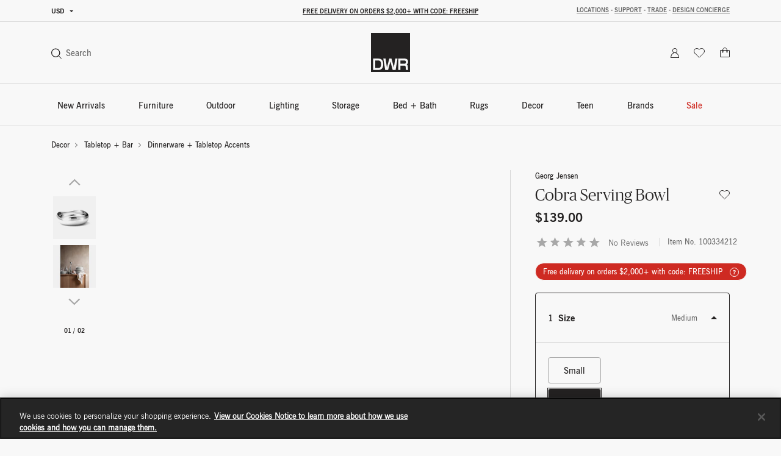

--- FILE ---
content_type: text/html;charset=UTF-8
request_url: https://www.dwr.com/dinnerware/cobra-serving-bowl/2546079.html?lang=en_US
body_size: 64409
content:
<!DOCTYPE html>
<html lang="en">
<head>

    <script>
	window.addEventListener('unhandledrejection', (event) => {
		const isUnhandledMarxentError = event.reason?.stack?.includes?.('Mxt') ?? false;
		if (!isUnhandledMarxentError) {
			event.stopImmediatePropagation();
		}
	});
</script>

<!-- Start VWO Async SmartCode -->
<link rel="preconnect" href="https://dev.visualwebsiteoptimizer.com" />
<script type='text/javascript' id='vwoCode'>
window._vwo_code || (function() {
var account_id=772147,
version=2.0,
settings_tolerance=2000,
hide_element='body',
hide_element_style = 'opacity:0 !important;filter:alpha(opacity=0) !important;background:none !important',
/* DO NOT EDIT BELOW THIS LINE */
f=false,w=window,d=document,v=d.querySelector('#vwoCode'),cK='_vwo_'+account_id+'_settings',cc={};try{var c=JSON.parse(localStorage.getItem('_vwo_'+account_id+'_config'));cc=c&&typeof c==='object'?c:{}}catch(e){}var stT=cc.stT==='session'?w.sessionStorage:w.localStorage;code={use_existing_jquery:function(){return typeof use_existing_jquery!=='undefined'?use_existing_jquery:undefined},library_tolerance:function(){return typeof library_tolerance!=='undefined'?library_tolerance:undefined},settings_tolerance:function(){return cc.sT||settings_tolerance},hide_element_style:function(){return'{'+(cc.hES||hide_element_style)+'}'},hide_element:function(){return typeof cc.hE==='string'?cc.hE:hide_element},getVersion:function(){return version},finish:function(){if(!f){f=true;var e=d.getElementById('_vis_opt_path_hides');if(e)e.parentNode.removeChild(e)}},finished:function(){return f},load:function(e){var t=this.getSettings(),n=d.createElement('script'),i=this;if(t){n.textContent=t;d.getElementsByTagName('head')[0].appendChild(n);if(!w.VWO||VWO.caE){stT.removeItem(cK);i.load(e)}}else{n.fetchPriority='high';n.src=e;n.type='text/javascript';n.onerror=function(){_vwo_code.finish()};d.getElementsByTagName('head')[0].appendChild(n)}},getSettings:function(){try{var e=stT.getItem(cK);if(!e){return}e=JSON.parse(e);if(Date.now()>e.e){stT.removeItem(cK);return}return e.s}catch(e){return}},init:function(){if(d.URL.indexOf('__vwo_disable__')>-1)return;var e=this.settings_tolerance();w._vwo_settings_timer=setTimeout(function(){_vwo_code.finish();stT.removeItem(cK)},e);var t=d.currentScript,n=d.createElement('style'),i=this.hide_element(),r=t&&!t.async&&i?i+this.hide_element_style():'',c=d.getElementsByTagName('head')[0];n.setAttribute('id','_vis_opt_path_hides');v&&n.setAttribute('nonce',v.nonce);n.setAttribute('type','text/css');if(n.styleSheet)n.styleSheet.cssText=r;else n.appendChild(d.createTextNode(r));c.appendChild(n);this.load('https://dev.visualwebsiteoptimizer.com/j.php?a='+account_id+'&u='+encodeURIComponent(d.URL)+'&vn='+version)}};w._vwo_code=code;code.init();})();
</script>
<!-- End VWO Async SmartCode -->

<link rel="preconnect" href="https://cdn.cookielaw.org/" />
<link rel="preconnect" href="https://h.online-metrix.net/" />
<link rel="preconnect" href="https://images.hermanmiller.group/" />
<link rel="preload" as="script" href="https://cdn.cookielaw.org/scripttemplates/otSDKStub.js" />
<link rel="prefetch" href="/on/demandware.static/Sites-dwr-Site/-/en_US/v1769077393653/webfonts/1120753/2ee64045-9bad-4ff8-a2bb-842399d6a212.woff2" as="font" type="font/woff2" crossorigin />
<link rel="prefetch" href="/on/demandware.static/Sites-dwr-Site/-/en_US/v1769077393653/webfonts/1120759/032946da-2b79-466c-a445-d74ef8fd9e0f.woff2" as="font" type="font/woff2" crossorigin />
<link rel="prefetch" href="/on/demandware.static/Sites-dwr-Site/-/en_US/v1769077393653/webfonts/1120741/eec52085-9e19-4dbd-aea5-505dc5593968.woff2" as="font" type="font/woff2" crossorigin />

    <link rel="preload" href="/on/demandware.static/Sites-dwr-Site/-/en_US/v1769077393653/webfonts/PublicoBanner-Light-Web.woff2" as="font" type="font/woff2" crossorigin />
    <link rel="preload" href="/on/demandware.static/Sites-dwr-Site/-/en_US/v1769077393653/webfonts/PublicoBanner-Roman-Web.woff2" as="font" type="font/woff2" crossorigin />

<link rel="preload" as="style" href="/on/demandware.static/Sites-dwr-Site/-/en_US/v1769077393653/css/global.css" />

    <link rel="preload" as="style" href="/on/demandware.static/Sites-dwr-Site/-/en_US/v1769077393653/css/product/detail.css" />

    <link rel="preload" as="style" href="/on/demandware.static/Sites-dwr-Site/-/en_US/v1769077393653/css/storeLocator.css" />

    <link rel="preload" as="style" href="/on/demandware.static/Sites-dwr-Site/-/en_US/v1769077393653/css/calendar.css" />

    <link rel="preload" as="style" href="/on/demandware.static/Sites-dwr-Site/-/en_US/v1769077393653/css/powerReviews.css" />



<script type="text/javascript">
;window.NREUM||(NREUM={});NREUM.init={session_replay:{enabled:true,block_selector:'',mask_text_selector:'*',sampling_rate:10.0,error_sampling_rate:100.0,mask_all_inputs:true,collect_fonts:true,inline_images:false,inline_stylesheet:true,fix_stylesheets:true,preload:false,mask_input_options:{}},distributed_tracing:{enabled:true},performance:{capture_measures:true},browser_consent_mode:{enabled:false},privacy:{cookies_enabled:true},ajax:{deny_list:["bam.nr-data.net", "cdn.cookielaw.org", "px.ads.linkedin.com", "www.affirm.com", "cdn-assets.affirm.com", "k-us1.az.contentsquare.net", "c.az.contentsquare.net", "ct.pinterest.com", "events.api.boomtrain.com", "hermanmiller.us-1.evergage.com", "edge.curalate.com", "analytics.google.com", "distillery.wistia.com", "embed-cloudfront.wistia.com", "ui.powerreviews.com", "p.cquotient.com", "www.google.com", "idx.liadm.com", "rp.liadm.com", "api.chat.bambuser.com", "assets.3dcloud.io", "insight.adsrvr.org", "hemsync.clickagy.com", "aorta.clickagy.com", "js.zi-scripts.com"]}};

;NREUM.loader_config={accountID:"4143442",trustKey:"1504694",agentID:"1134443410",licenseKey:"NRJS-1e341410631bfd7b621",applicationID:"1134443410"};
;NREUM.info={beacon:"bam.nr-data.net",errorBeacon:"bam.nr-data.net",licenseKey:"NRJS-1e341410631bfd7b621",applicationID:"1134443410",sa:1};
;/*! For license information please see nr-loader-full-1.304.0.min.js.LICENSE.txt */
(()=>{var e,t,r={384:(e,t,r)=>{"use strict";r.d(t,{NT:()=>a,US:()=>u,Zm:()=>o,bQ:()=>d,dV:()=>c,pV:()=>l});var n=r(6154),i=r(1863),s=r(1910);const a={beacon:"bam.nr-data.net",errorBeacon:"bam.nr-data.net"};function o(){return n.gm.NREUM||(n.gm.NREUM={}),void 0===n.gm.newrelic&&(n.gm.newrelic=n.gm.NREUM),n.gm.NREUM}function c(){let e=o();return e.o||(e.o={ST:n.gm.setTimeout,SI:n.gm.setImmediate||n.gm.setInterval,CT:n.gm.clearTimeout,XHR:n.gm.XMLHttpRequest,REQ:n.gm.Request,EV:n.gm.Event,PR:n.gm.Promise,MO:n.gm.MutationObserver,FETCH:n.gm.fetch,WS:n.gm.WebSocket},(0,s.i)(...Object.values(e.o))),e}function d(e,t){let r=o();r.initializedAgents??={},t.initializedAt={ms:(0,i.t)(),date:new Date},r.initializedAgents[e]=t}function u(e,t){o()[e]=t}function l(){return function(){let e=o();const t=e.info||{};e.info={beacon:a.beacon,errorBeacon:a.errorBeacon,...t}}(),function(){let e=o();const t=e.init||{};e.init={...t}}(),c(),function(){let e=o();const t=e.loader_config||{};e.loader_config={...t}}(),o()}},782:(e,t,r)=>{"use strict";r.d(t,{T:()=>n});const n=r(860).K7.pageViewTiming},860:(e,t,r)=>{"use strict";r.d(t,{$J:()=>u,K7:()=>c,P3:()=>d,XX:()=>i,Yy:()=>o,df:()=>s,qY:()=>n,v4:()=>a});const n="events",i="jserrors",s="browser/blobs",a="rum",o="browser/logs",c={ajax:"ajax",genericEvents:"generic_events",jserrors:i,logging:"logging",metrics:"metrics",pageAction:"page_action",pageViewEvent:"page_view_event",pageViewTiming:"page_view_timing",sessionReplay:"session_replay",sessionTrace:"session_trace",softNav:"soft_navigations",spa:"spa"},d={[c.pageViewEvent]:1,[c.pageViewTiming]:2,[c.metrics]:3,[c.jserrors]:4,[c.spa]:5,[c.ajax]:6,[c.sessionTrace]:7,[c.softNav]:8,[c.sessionReplay]:9,[c.logging]:10,[c.genericEvents]:11},u={[c.pageViewEvent]:a,[c.pageViewTiming]:n,[c.ajax]:n,[c.spa]:n,[c.softNav]:n,[c.metrics]:i,[c.jserrors]:i,[c.sessionTrace]:s,[c.sessionReplay]:s,[c.logging]:o,[c.genericEvents]:"ins"}},944:(e,t,r)=>{"use strict";r.d(t,{R:()=>i});var n=r(3241);function i(e,t){"function"==typeof console.debug&&(console.debug("New Relic Warning: https://github.com/newrelic/newrelic-browser-agent/blob/main/docs/warning-codes.md#".concat(e),t),(0,n.W)({agentIdentifier:null,drained:null,type:"data",name:"warn",feature:"warn",data:{code:e,secondary:t}}))}},993:(e,t,r)=>{"use strict";r.d(t,{A$:()=>s,ET:()=>a,TZ:()=>o,p_:()=>i});var n=r(860);const i={ERROR:"ERROR",WARN:"WARN",INFO:"INFO",DEBUG:"DEBUG",TRACE:"TRACE"},s={OFF:0,ERROR:1,WARN:2,INFO:3,DEBUG:4,TRACE:5},a="log",o=n.K7.logging},1687:(e,t,r)=>{"use strict";r.d(t,{Ak:()=>d,Ze:()=>h,x3:()=>u});var n=r(3241),i=r(7836),s=r(3606),a=r(860),o=r(2646);const c={};function d(e,t){const r={staged:!1,priority:a.P3[t]||0};l(e),c[e].get(t)||c[e].set(t,r)}function u(e,t){e&&c[e]&&(c[e].get(t)&&c[e].delete(t),g(e,t,!1),c[e].size&&f(e))}function l(e){if(!e)throw new Error("agentIdentifier required");c[e]||(c[e]=new Map)}function h(e="",t="feature",r=!1){if(l(e),!e||!c[e].get(t)||r)return g(e,t);c[e].get(t).staged=!0,f(e)}function f(e){const t=Array.from(c[e]);t.every(([e,t])=>t.staged)&&(t.sort((e,t)=>e[1].priority-t[1].priority),t.forEach(([t])=>{c[e].delete(t),g(e,t)}))}function g(e,t,r=!0){const a=e?i.ee.get(e):i.ee,c=s.i.handlers;if(!a.aborted&&a.backlog&&c){if((0,n.W)({agentIdentifier:e,type:"lifecycle",name:"drain",feature:t}),r){const e=a.backlog[t],r=c[t];if(r){for(let t=0;e&&t<e.length;++t)p(e[t],r);Object.entries(r).forEach(([e,t])=>{Object.values(t||{}).forEach(t=>{t[0]?.on&&t[0]?.context()instanceof o.y&&t[0].on(e,t[1])})})}}a.isolatedBacklog||delete c[t],a.backlog[t]=null,a.emit("drain-"+t,[])}}function p(e,t){var r=e[1];Object.values(t[r]||{}).forEach(t=>{var r=e[0];if(t[0]===r){var n=t[1],i=e[3],s=e[2];n.apply(i,s)}})}},1741:(e,t,r)=>{"use strict";r.d(t,{W:()=>s});var n=r(944),i=r(4261);class s{#e(e,...t){if(this[e]!==s.prototype[e])return this[e](...t);(0,n.R)(35,e)}addPageAction(e,t){return this.#e(i.hG,e,t)}register(e){return this.#e(i.eY,e)}recordCustomEvent(e,t){return this.#e(i.fF,e,t)}setPageViewName(e,t){return this.#e(i.Fw,e,t)}setCustomAttribute(e,t,r){return this.#e(i.cD,e,t,r)}noticeError(e,t){return this.#e(i.o5,e,t)}setUserId(e){return this.#e(i.Dl,e)}setApplicationVersion(e){return this.#e(i.nb,e)}setErrorHandler(e){return this.#e(i.bt,e)}addRelease(e,t){return this.#e(i.k6,e,t)}log(e,t){return this.#e(i.$9,e,t)}start(){return this.#e(i.d3)}finished(e){return this.#e(i.BL,e)}recordReplay(){return this.#e(i.CH)}pauseReplay(){return this.#e(i.Tb)}addToTrace(e){return this.#e(i.U2,e)}setCurrentRouteName(e){return this.#e(i.PA,e)}interaction(e){return this.#e(i.dT,e)}wrapLogger(e,t,r){return this.#e(i.Wb,e,t,r)}measure(e,t){return this.#e(i.V1,e,t)}consent(e){return this.#e(i.Pv,e)}}},1863:(e,t,r)=>{"use strict";function n(){return Math.floor(performance.now())}r.d(t,{t:()=>n})},1910:(e,t,r)=>{"use strict";r.d(t,{i:()=>s});var n=r(944);const i=new Map;function s(...e){return e.every(e=>{if(i.has(e))return i.get(e);const t="function"==typeof e?e.toString():"",r=t.includes("[native code]"),s=t.includes("nrWrapper");return r||s||(0,n.R)(64,e?.name||t),i.set(e,r),r})}},2555:(e,t,r)=>{"use strict";r.d(t,{D:()=>o,f:()=>a});var n=r(384),i=r(8122);const s={beacon:n.NT.beacon,errorBeacon:n.NT.errorBeacon,licenseKey:void 0,applicationID:void 0,sa:void 0,queueTime:void 0,applicationTime:void 0,ttGuid:void 0,user:void 0,account:void 0,product:void 0,extra:void 0,jsAttributes:{},userAttributes:void 0,atts:void 0,transactionName:void 0,tNamePlain:void 0};function a(e){try{return!!e.licenseKey&&!!e.errorBeacon&&!!e.applicationID}catch(e){return!1}}const o=e=>(0,i.a)(e,s)},2614:(e,t,r)=>{"use strict";r.d(t,{BB:()=>a,H3:()=>n,g:()=>d,iL:()=>c,tS:()=>o,uh:()=>i,wk:()=>s});const n="NRBA",i="SESSION",s=144e5,a=18e5,o={STARTED:"session-started",PAUSE:"session-pause",RESET:"session-reset",RESUME:"session-resume",UPDATE:"session-update"},c={SAME_TAB:"same-tab",CROSS_TAB:"cross-tab"},d={OFF:0,FULL:1,ERROR:2}},2646:(e,t,r)=>{"use strict";r.d(t,{y:()=>n});class n{constructor(e){this.contextId=e}}},2843:(e,t,r)=>{"use strict";r.d(t,{G:()=>s,u:()=>i});var n=r(3878);function i(e,t=!1,r,i){(0,n.DD)("visibilitychange",function(){if(t)return void("hidden"===document.visibilityState&&e());e(document.visibilityState)},r,i)}function s(e,t,r){(0,n.sp)("pagehide",e,t,r)}},3241:(e,t,r)=>{"use strict";r.d(t,{W:()=>s});var n=r(6154);const i="newrelic";function s(e={}){try{n.gm.dispatchEvent(new CustomEvent(i,{detail:e}))}catch(e){}}},3304:(e,t,r)=>{"use strict";r.d(t,{A:()=>s});var n=r(7836);const i=()=>{const e=new WeakSet;return(t,r)=>{if("object"==typeof r&&null!==r){if(e.has(r))return;e.add(r)}return r}};function s(e){try{return JSON.stringify(e,i())??""}catch(e){try{n.ee.emit("internal-error",[e])}catch(e){}return""}}},3333:(e,t,r)=>{"use strict";r.d(t,{$v:()=>u,TZ:()=>n,Xh:()=>c,Zp:()=>i,kd:()=>d,mq:()=>o,nf:()=>a,qN:()=>s});const n=r(860).K7.genericEvents,i=["auxclick","click","copy","keydown","paste","scrollend"],s=["focus","blur"],a=4,o=1e3,c=2e3,d=["PageAction","UserAction","BrowserPerformance"],u={RESOURCES:"experimental.resources",REGISTER:"register"}},3434:(e,t,r)=>{"use strict";r.d(t,{Jt:()=>s,YM:()=>d});var n=r(7836),i=r(5607);const s="nr@original:".concat(i.W),a=50;var o=Object.prototype.hasOwnProperty,c=!1;function d(e,t){return e||(e=n.ee),r.inPlace=function(e,t,n,i,s){n||(n="");const a="-"===n.charAt(0);for(let o=0;o<t.length;o++){const c=t[o],d=e[c];l(d)||(e[c]=r(d,a?c+n:n,i,c,s))}},r.flag=s,r;function r(t,r,n,c,d){return l(t)?t:(r||(r=""),nrWrapper[s]=t,function(e,t,r){if(Object.defineProperty&&Object.keys)try{return Object.keys(e).forEach(function(r){Object.defineProperty(t,r,{get:function(){return e[r]},set:function(t){return e[r]=t,t}})}),t}catch(e){u([e],r)}for(var n in e)o.call(e,n)&&(t[n]=e[n])}(t,nrWrapper,e),nrWrapper);function nrWrapper(){var s,o,l,h;let f;try{o=this,s=[...arguments],l="function"==typeof n?n(s,o):n||{}}catch(t){u([t,"",[s,o,c],l],e)}i(r+"start",[s,o,c],l,d);const g=performance.now();let p;try{return h=t.apply(o,s),p=performance.now(),h}catch(e){throw p=performance.now(),i(r+"err",[s,o,e],l,d),f=e,f}finally{const e=p-g,t={start:g,end:p,duration:e,isLongTask:e>=a,methodName:c,thrownError:f};t.isLongTask&&i("long-task",[t,o],l,d),i(r+"end",[s,o,h],l,d)}}}function i(r,n,i,s){if(!c||t){var a=c;c=!0;try{e.emit(r,n,i,t,s)}catch(t){u([t,r,n,i],e)}c=a}}}function u(e,t){t||(t=n.ee);try{t.emit("internal-error",e)}catch(e){}}function l(e){return!(e&&"function"==typeof e&&e.apply&&!e[s])}},3606:(e,t,r)=>{"use strict";r.d(t,{i:()=>s});var n=r(9908);s.on=a;var i=s.handlers={};function s(e,t,r,s){a(s||n.d,i,e,t,r)}function a(e,t,r,i,s){s||(s="feature"),e||(e=n.d);var a=t[s]=t[s]||{};(a[r]=a[r]||[]).push([e,i])}},3738:(e,t,r)=>{"use strict";r.d(t,{He:()=>i,Kp:()=>o,Lc:()=>d,Rz:()=>u,TZ:()=>n,bD:()=>s,d3:()=>a,jx:()=>l,sl:()=>h,uP:()=>c});const n=r(860).K7.sessionTrace,i="bstResource",s="resource",a="-start",o="-end",c="fn"+a,d="fn"+o,u="pushState",l=1e3,h=3e4},3785:(e,t,r)=>{"use strict";r.d(t,{R:()=>c,b:()=>d});var n=r(9908),i=r(1863),s=r(860),a=r(3969),o=r(993);function c(e,t,r={},c=o.p_.INFO,d,u=(0,i.t)()){(0,n.p)(a.xV,["API/logging/".concat(c.toLowerCase(),"/called")],void 0,s.K7.metrics,e),(0,n.p)(o.ET,[u,t,r,c,d],void 0,s.K7.logging,e)}function d(e){return"string"==typeof e&&Object.values(o.p_).some(t=>t===e.toUpperCase().trim())}},3878:(e,t,r)=>{"use strict";function n(e,t){return{capture:e,passive:!1,signal:t}}function i(e,t,r=!1,i){window.addEventListener(e,t,n(r,i))}function s(e,t,r=!1,i){document.addEventListener(e,t,n(r,i))}r.d(t,{DD:()=>s,jT:()=>n,sp:()=>i})},3969:(e,t,r)=>{"use strict";r.d(t,{TZ:()=>n,XG:()=>o,rs:()=>i,xV:()=>a,z_:()=>s});const n=r(860).K7.metrics,i="sm",s="cm",a="storeSupportabilityMetrics",o="storeEventMetrics"},4234:(e,t,r)=>{"use strict";r.d(t,{W:()=>s});var n=r(7836),i=r(1687);class s{constructor(e,t){this.agentIdentifier=e,this.ee=n.ee.get(e),this.featureName=t,this.blocked=!1}deregisterDrain(){(0,i.x3)(this.agentIdentifier,this.featureName)}}},4261:(e,t,r)=>{"use strict";r.d(t,{$9:()=>d,BL:()=>o,CH:()=>f,Dl:()=>w,Fw:()=>y,PA:()=>m,Pl:()=>n,Pv:()=>E,Tb:()=>l,U2:()=>s,V1:()=>T,Wb:()=>x,bt:()=>b,cD:()=>v,d3:()=>R,dT:()=>c,eY:()=>g,fF:()=>h,hG:()=>i,k6:()=>a,nb:()=>p,o5:()=>u});const n="api-",i="addPageAction",s="addToTrace",a="addRelease",o="finished",c="interaction",d="log",u="noticeError",l="pauseReplay",h="recordCustomEvent",f="recordReplay",g="register",p="setApplicationVersion",m="setCurrentRouteName",v="setCustomAttribute",b="setErrorHandler",y="setPageViewName",w="setUserId",R="start",x="wrapLogger",T="measure",E="consent"},4387:(e,t,r)=>{"use strict";function n(e={}){return!(!e.id||!e.name)}function i(e){return"string"==typeof e&&e.trim().length<501||"number"==typeof e}function s(e,t){if(2!==t?.harvestEndpointVersion)return{};const r=t.agentRef.runtime.appMetadata.agents[0].entityGuid;return n(e)?{"mfe.id":e.id,"mfe.name":e.name,eventSource:e.eventSource,"parent.id":e.parent?.id||r}:{"entity.guid":r,appId:t.agentRef.info.applicationID}}r.d(t,{Ux:()=>s,c7:()=>n,yo:()=>i})},5205:(e,t,r)=>{"use strict";r.d(t,{j:()=>A});var n=r(384),i=r(1741);var s=r(2555),a=r(3333);const o=e=>{if(!e||"string"!=typeof e)return!1;try{document.createDocumentFragment().querySelector(e)}catch{return!1}return!0};var c=r(2614),d=r(944),u=r(8122);const l="[data-nr-mask]",h=e=>(0,u.a)(e,(()=>{const e={feature_flags:[],experimental:{allow_registered_children:!1,resources:!1},mask_selector:"*",block_selector:"[data-nr-block]",mask_input_options:{color:!1,date:!1,"datetime-local":!1,email:!1,month:!1,number:!1,range:!1,search:!1,tel:!1,text:!1,time:!1,url:!1,week:!1,textarea:!1,select:!1,password:!0}};return{ajax:{deny_list:void 0,block_internal:!0,enabled:!0,autoStart:!0},api:{get allow_registered_children(){return e.feature_flags.includes(a.$v.REGISTER)||e.experimental.allow_registered_children},set allow_registered_children(t){e.experimental.allow_registered_children=t},duplicate_registered_data:!1},browser_consent_mode:{enabled:!1},distributed_tracing:{enabled:void 0,exclude_newrelic_header:void 0,cors_use_newrelic_header:void 0,cors_use_tracecontext_headers:void 0,allowed_origins:void 0},get feature_flags(){return e.feature_flags},set feature_flags(t){e.feature_flags=t},generic_events:{enabled:!0,autoStart:!0},harvest:{interval:30},jserrors:{enabled:!0,autoStart:!0},logging:{enabled:!0,autoStart:!0},metrics:{enabled:!0,autoStart:!0},obfuscate:void 0,page_action:{enabled:!0},page_view_event:{enabled:!0,autoStart:!0},page_view_timing:{enabled:!0,autoStart:!0},performance:{capture_marks:!1,capture_measures:!1,capture_detail:!0,resources:{get enabled(){return e.feature_flags.includes(a.$v.RESOURCES)||e.experimental.resources},set enabled(t){e.experimental.resources=t},asset_types:[],first_party_domains:[],ignore_newrelic:!0}},privacy:{cookies_enabled:!0},proxy:{assets:void 0,beacon:void 0},session:{expiresMs:c.wk,inactiveMs:c.BB},session_replay:{autoStart:!0,enabled:!1,preload:!1,sampling_rate:10,error_sampling_rate:100,collect_fonts:!1,inline_images:!1,fix_stylesheets:!0,mask_all_inputs:!0,get mask_text_selector(){return e.mask_selector},set mask_text_selector(t){o(t)?e.mask_selector="".concat(t,",").concat(l):""===t||null===t?e.mask_selector=l:(0,d.R)(5,t)},get block_class(){return"nr-block"},get ignore_class(){return"nr-ignore"},get mask_text_class(){return"nr-mask"},get block_selector(){return e.block_selector},set block_selector(t){o(t)?e.block_selector+=",".concat(t):""!==t&&(0,d.R)(6,t)},get mask_input_options(){return e.mask_input_options},set mask_input_options(t){t&&"object"==typeof t?e.mask_input_options={...t,password:!0}:(0,d.R)(7,t)}},session_trace:{enabled:!0,autoStart:!0},soft_navigations:{enabled:!0,autoStart:!0},spa:{enabled:!0,autoStart:!0},ssl:void 0,user_actions:{enabled:!0,elementAttributes:["id","className","tagName","type"]}}})());var f=r(6154),g=r(9324);let p=0;const m={buildEnv:g.F3,distMethod:g.Xs,version:g.xv,originTime:f.WN},v={consented:!1},b={appMetadata:{},get consented(){return this.session?.state?.consent||v.consented},set consented(e){v.consented=e},customTransaction:void 0,denyList:void 0,disabled:!1,harvester:void 0,isolatedBacklog:!1,isRecording:!1,loaderType:void 0,maxBytes:3e4,obfuscator:void 0,onerror:void 0,ptid:void 0,releaseIds:{},session:void 0,timeKeeper:void 0,registeredEntities:[],jsAttributesMetadata:{bytes:0},get harvestCount(){return++p}},y=e=>{const t=(0,u.a)(e,b),r=Object.keys(m).reduce((e,t)=>(e[t]={value:m[t],writable:!1,configurable:!0,enumerable:!0},e),{});return Object.defineProperties(t,r)};var w=r(5701);const R=e=>{const t=e.startsWith("http");e+="/",r.p=t?e:"https://"+e};var x=r(7836),T=r(3241);const E={accountID:void 0,trustKey:void 0,agentID:void 0,licenseKey:void 0,applicationID:void 0,xpid:void 0},S=e=>(0,u.a)(e,E),_=new Set;function A(e,t={},r,a){let{init:o,info:c,loader_config:d,runtime:u={},exposed:l=!0}=t;if(!c){const e=(0,n.pV)();o=e.init,c=e.info,d=e.loader_config}e.init=h(o||{}),e.loader_config=S(d||{}),c.jsAttributes??={},f.bv&&(c.jsAttributes.isWorker=!0),e.info=(0,s.D)(c);const g=e.init,p=[c.beacon,c.errorBeacon];_.has(e.agentIdentifier)||(g.proxy.assets&&(R(g.proxy.assets),p.push(g.proxy.assets)),g.proxy.beacon&&p.push(g.proxy.beacon),e.beacons=[...p],function(e){const t=(0,n.pV)();Object.getOwnPropertyNames(i.W.prototype).forEach(r=>{const n=i.W.prototype[r];if("function"!=typeof n||"constructor"===n)return;let s=t[r];e[r]&&!1!==e.exposed&&"micro-agent"!==e.runtime?.loaderType&&(t[r]=(...t)=>{const n=e[r](...t);return s?s(...t):n})})}(e),(0,n.US)("activatedFeatures",w.B),e.runSoftNavOverSpa&&=!0===g.soft_navigations.enabled&&g.feature_flags.includes("soft_nav")),u.denyList=[...g.ajax.deny_list||[],...g.ajax.block_internal?p:[]],u.ptid=e.agentIdentifier,u.loaderType=r,e.runtime=y(u),_.has(e.agentIdentifier)||(e.ee=x.ee.get(e.agentIdentifier),e.exposed=l,(0,T.W)({agentIdentifier:e.agentIdentifier,drained:!!w.B?.[e.agentIdentifier],type:"lifecycle",name:"initialize",feature:void 0,data:e.config})),_.add(e.agentIdentifier)}},5270:(e,t,r)=>{"use strict";r.d(t,{Aw:()=>a,SR:()=>s,rF:()=>o});var n=r(384),i=r(7767);function s(e){return!!(0,n.dV)().o.MO&&(0,i.V)(e)&&!0===e?.session_trace.enabled}function a(e){return!0===e?.session_replay.preload&&s(e)}function o(e,t){try{if("string"==typeof t?.type){if("password"===t.type.toLowerCase())return"*".repeat(e?.length||0);if(void 0!==t?.dataset?.nrUnmask||t?.classList?.contains("nr-unmask"))return e}}catch(e){}return"string"==typeof e?e.replace(/[\S]/g,"*"):"*".repeat(e?.length||0)}},5289:(e,t,r)=>{"use strict";r.d(t,{GG:()=>s,Qr:()=>o,sB:()=>a});var n=r(3878);function i(){return"undefined"==typeof document||"complete"===document.readyState}function s(e,t){if(i())return e();(0,n.sp)("load",e,t)}function a(e){if(i())return e();(0,n.DD)("DOMContentLoaded",e)}function o(e){if(i())return e();(0,n.sp)("popstate",e)}},5607:(e,t,r)=>{"use strict";r.d(t,{W:()=>n});const n=(0,r(9566).bz)()},5701:(e,t,r)=>{"use strict";r.d(t,{B:()=>s,t:()=>a});var n=r(3241);const i=new Set,s={};function a(e,t){const r=t.agentIdentifier;s[r]??={},e&&"object"==typeof e&&(i.has(r)||(t.ee.emit("rumresp",[e]),s[r]=e,i.add(r),(0,n.W)({agentIdentifier:r,loaded:!0,drained:!0,type:"lifecycle",name:"load",feature:void 0,data:e})))}},6154:(e,t,r)=>{"use strict";r.d(t,{OF:()=>d,RI:()=>i,WN:()=>h,bv:()=>s,gm:()=>a,lR:()=>l,m:()=>c,mw:()=>o,sb:()=>u});var n=r(1863);const i="undefined"!=typeof window&&!!window.document,s="undefined"!=typeof WorkerGlobalScope&&("undefined"!=typeof self&&self instanceof WorkerGlobalScope&&self.navigator instanceof WorkerNavigator||"undefined"!=typeof globalThis&&globalThis instanceof WorkerGlobalScope&&globalThis.navigator instanceof WorkerNavigator),a=i?window:"undefined"!=typeof WorkerGlobalScope&&("undefined"!=typeof self&&self instanceof WorkerGlobalScope&&self||"undefined"!=typeof globalThis&&globalThis instanceof WorkerGlobalScope&&globalThis),o=Boolean("hidden"===a?.document?.visibilityState),c=""+a?.location,d=/iPad|iPhone|iPod/.test(a.navigator?.userAgent),u=d&&"undefined"==typeof SharedWorker,l=(()=>{const e=a.navigator?.userAgent?.match(/Firefox[/\s](\d+\.\d+)/);return Array.isArray(e)&&e.length>=2?+e[1]:0})(),h=Date.now()-(0,n.t)()},6344:(e,t,r)=>{"use strict";r.d(t,{BB:()=>u,Qb:()=>l,TZ:()=>i,Ug:()=>a,Vh:()=>s,_s:()=>o,bc:()=>d,yP:()=>c});var n=r(2614);const i=r(860).K7.sessionReplay,s="errorDuringReplay",a=.12,o={DomContentLoaded:0,Load:1,FullSnapshot:2,IncrementalSnapshot:3,Meta:4,Custom:5},c={[n.g.ERROR]:15e3,[n.g.FULL]:3e5,[n.g.OFF]:0},d={RESET:{message:"Session was reset",sm:"Reset"},IMPORT:{message:"Recorder failed to import",sm:"Import"},TOO_MANY:{message:"429: Too Many Requests",sm:"Too-Many"},TOO_BIG:{message:"Payload was too large",sm:"Too-Big"},CROSS_TAB:{message:"Session Entity was set to OFF on another tab",sm:"Cross-Tab"},ENTITLEMENTS:{message:"Session Replay is not allowed and will not be started",sm:"Entitlement"}},u=5e3,l={API:"api",RESUME:"resume",SWITCH_TO_FULL:"switchToFull",INITIALIZE:"initialize",PRELOAD:"preload"}},6389:(e,t,r)=>{"use strict";function n(e,t=500,r={}){const n=r?.leading||!1;let i;return(...r)=>{n&&void 0===i&&(e.apply(this,r),i=setTimeout(()=>{i=clearTimeout(i)},t)),n||(clearTimeout(i),i=setTimeout(()=>{e.apply(this,r)},t))}}function i(e){let t=!1;return(...r)=>{t||(t=!0,e.apply(this,r))}}r.d(t,{J:()=>i,s:()=>n})},6630:(e,t,r)=>{"use strict";r.d(t,{T:()=>n});const n=r(860).K7.pageViewEvent},6774:(e,t,r)=>{"use strict";r.d(t,{T:()=>n});const n=r(860).K7.jserrors},7295:(e,t,r)=>{"use strict";r.d(t,{Xv:()=>a,gX:()=>i,iW:()=>s});var n=[];function i(e){if(!e||s(e))return!1;if(0===n.length)return!0;for(var t=0;t<n.length;t++){var r=n[t];if("*"===r.hostname)return!1;if(o(r.hostname,e.hostname)&&c(r.pathname,e.pathname))return!1}return!0}function s(e){return void 0===e.hostname}function a(e){if(n=[],e&&e.length)for(var t=0;t<e.length;t++){let r=e[t];if(!r)continue;0===r.indexOf("http://")?r=r.substring(7):0===r.indexOf("https://")&&(r=r.substring(8));const i=r.indexOf("/");let s,a;i>0?(s=r.substring(0,i),a=r.substring(i)):(s=r,a="");let[o]=s.split(":");n.push({hostname:o,pathname:a})}}function o(e,t){return!(e.length>t.length)&&t.indexOf(e)===t.length-e.length}function c(e,t){return 0===e.indexOf("/")&&(e=e.substring(1)),0===t.indexOf("/")&&(t=t.substring(1)),""===e||e===t}},7485:(e,t,r)=>{"use strict";r.d(t,{D:()=>i});var n=r(6154);function i(e){if(0===(e||"").indexOf("data:"))return{protocol:"data"};try{const t=new URL(e,location.href),r={port:t.port,hostname:t.hostname,pathname:t.pathname,search:t.search,protocol:t.protocol.slice(0,t.protocol.indexOf(":")),sameOrigin:t.protocol===n.gm?.location?.protocol&&t.host===n.gm?.location?.host};return r.port&&""!==r.port||("http:"===t.protocol&&(r.port="80"),"https:"===t.protocol&&(r.port="443")),r.pathname&&""!==r.pathname?r.pathname.startsWith("/")||(r.pathname="/".concat(r.pathname)):r.pathname="/",r}catch(e){return{}}}},7699:(e,t,r)=>{"use strict";r.d(t,{It:()=>s,KC:()=>o,No:()=>i,qh:()=>a});var n=r(860);const i=16e3,s=1e6,a="SESSION_ERROR",o={[n.K7.logging]:!0,[n.K7.genericEvents]:!1,[n.K7.jserrors]:!1,[n.K7.ajax]:!1}},7767:(e,t,r)=>{"use strict";r.d(t,{V:()=>i});var n=r(6154);const i=e=>n.RI&&!0===e?.privacy.cookies_enabled},7836:(e,t,r)=>{"use strict";r.d(t,{P:()=>o,ee:()=>c});var n=r(384),i=r(8990),s=r(2646),a=r(5607);const o="nr@context:".concat(a.W),c=function e(t,r){var n={},a={},u={},l=!1;try{l=16===r.length&&d.initializedAgents?.[r]?.runtime.isolatedBacklog}catch(e){}var h={on:g,addEventListener:g,removeEventListener:function(e,t){var r=n[e];if(!r)return;for(var i=0;i<r.length;i++)r[i]===t&&r.splice(i,1)},emit:function(e,r,n,i,s){!1!==s&&(s=!0);if(c.aborted&&!i)return;t&&s&&t.emit(e,r,n);var o=f(n);p(e).forEach(e=>{e.apply(o,r)});var d=v()[a[e]];d&&d.push([h,e,r,o]);return o},get:m,listeners:p,context:f,buffer:function(e,t){const r=v();if(t=t||"feature",h.aborted)return;Object.entries(e||{}).forEach(([e,n])=>{a[n]=t,t in r||(r[t]=[])})},abort:function(){h._aborted=!0,Object.keys(h.backlog).forEach(e=>{delete h.backlog[e]})},isBuffering:function(e){return!!v()[a[e]]},debugId:r,backlog:l?{}:t&&"object"==typeof t.backlog?t.backlog:{},isolatedBacklog:l};return Object.defineProperty(h,"aborted",{get:()=>{let e=h._aborted||!1;return e||(t&&(e=t.aborted),e)}}),h;function f(e){return e&&e instanceof s.y?e:e?(0,i.I)(e,o,()=>new s.y(o)):new s.y(o)}function g(e,t){n[e]=p(e).concat(t)}function p(e){return n[e]||[]}function m(t){return u[t]=u[t]||e(h,t)}function v(){return h.backlog}}(void 0,"globalEE"),d=(0,n.Zm)();d.ee||(d.ee=c)},8122:(e,t,r)=>{"use strict";r.d(t,{a:()=>i});var n=r(944);function i(e,t){try{if(!e||"object"!=typeof e)return(0,n.R)(3);if(!t||"object"!=typeof t)return(0,n.R)(4);const r=Object.create(Object.getPrototypeOf(t),Object.getOwnPropertyDescriptors(t)),s=0===Object.keys(r).length?e:r;for(let a in s)if(void 0!==e[a])try{if(null===e[a]){r[a]=null;continue}Array.isArray(e[a])&&Array.isArray(t[a])?r[a]=Array.from(new Set([...e[a],...t[a]])):"object"==typeof e[a]&&"object"==typeof t[a]?r[a]=i(e[a],t[a]):r[a]=e[a]}catch(e){r[a]||(0,n.R)(1,e)}return r}catch(e){(0,n.R)(2,e)}}},8139:(e,t,r)=>{"use strict";r.d(t,{u:()=>h});var n=r(7836),i=r(3434),s=r(8990),a=r(6154);const o={},c=a.gm.XMLHttpRequest,d="addEventListener",u="removeEventListener",l="nr@wrapped:".concat(n.P);function h(e){var t=function(e){return(e||n.ee).get("events")}(e);if(o[t.debugId]++)return t;o[t.debugId]=1;var r=(0,i.YM)(t,!0);function h(e){r.inPlace(e,[d,u],"-",g)}function g(e,t){return e[1]}return"getPrototypeOf"in Object&&(a.RI&&f(document,h),c&&f(c.prototype,h),f(a.gm,h)),t.on(d+"-start",function(e,t){var n=e[1];if(null!==n&&("function"==typeof n||"object"==typeof n)&&"newrelic"!==e[0]){var i=(0,s.I)(n,l,function(){var e={object:function(){if("function"!=typeof n.handleEvent)return;return n.handleEvent.apply(n,arguments)},function:n}[typeof n];return e?r(e,"fn-",null,e.name||"anonymous"):n});this.wrapped=e[1]=i}}),t.on(u+"-start",function(e){e[1]=this.wrapped||e[1]}),t}function f(e,t,...r){let n=e;for(;"object"==typeof n&&!Object.prototype.hasOwnProperty.call(n,d);)n=Object.getPrototypeOf(n);n&&t(n,...r)}},8374:(e,t,r)=>{r.nc=(()=>{try{return document?.currentScript?.nonce}catch(e){}return""})()},8990:(e,t,r)=>{"use strict";r.d(t,{I:()=>i});var n=Object.prototype.hasOwnProperty;function i(e,t,r){if(n.call(e,t))return e[t];var i=r();if(Object.defineProperty&&Object.keys)try{return Object.defineProperty(e,t,{value:i,writable:!0,enumerable:!1}),i}catch(e){}return e[t]=i,i}},9300:(e,t,r)=>{"use strict";r.d(t,{T:()=>n});const n=r(860).K7.ajax},9324:(e,t,r)=>{"use strict";r.d(t,{AJ:()=>a,F3:()=>i,Xs:()=>s,Yq:()=>o,xv:()=>n});const n="1.304.0",i="PROD",s="CDN",a="@newrelic/rrweb",o="1.0.1"},9566:(e,t,r)=>{"use strict";r.d(t,{LA:()=>o,ZF:()=>c,bz:()=>a,el:()=>d});var n=r(6154);const i="xxxxxxxx-xxxx-4xxx-yxxx-xxxxxxxxxxxx";function s(e,t){return e?15&e[t]:16*Math.random()|0}function a(){const e=n.gm?.crypto||n.gm?.msCrypto;let t,r=0;return e&&e.getRandomValues&&(t=e.getRandomValues(new Uint8Array(30))),i.split("").map(e=>"x"===e?s(t,r++).toString(16):"y"===e?(3&s()|8).toString(16):e).join("")}function o(e){const t=n.gm?.crypto||n.gm?.msCrypto;let r,i=0;t&&t.getRandomValues&&(r=t.getRandomValues(new Uint8Array(e)));const a=[];for(var o=0;o<e;o++)a.push(s(r,i++).toString(16));return a.join("")}function c(){return o(16)}function d(){return o(32)}},9908:(e,t,r)=>{"use strict";r.d(t,{d:()=>n,p:()=>i});var n=r(7836).ee.get("handle");function i(e,t,r,i,s){s?(s.buffer([e],i),s.emit(e,t,r)):(n.buffer([e],i),n.emit(e,t,r))}}},n={};function i(e){var t=n[e];if(void 0!==t)return t.exports;var s=n[e]={exports:{}};return r[e](s,s.exports,i),s.exports}i.m=r,i.d=(e,t)=>{for(var r in t)i.o(t,r)&&!i.o(e,r)&&Object.defineProperty(e,r,{enumerable:!0,get:t[r]})},i.f={},i.e=e=>Promise.all(Object.keys(i.f).reduce((t,r)=>(i.f[r](e,t),t),[])),i.u=e=>({95:"nr-full-compressor",222:"nr-full-recorder",891:"nr-full"}[e]+"-1.304.0.min.js"),i.o=(e,t)=>Object.prototype.hasOwnProperty.call(e,t),e={},t="NRBA-1.304.0.PROD:",i.l=(r,n,s,a)=>{if(e[r])e[r].push(n);else{var o,c;if(void 0!==s)for(var d=document.getElementsByTagName("script"),u=0;u<d.length;u++){var l=d[u];if(l.getAttribute("src")==r||l.getAttribute("data-webpack")==t+s){o=l;break}}if(!o){c=!0;var h={891:"sha512-Ad1O6qAAcLYE5TsZYfyeeemC5Z7hohyfJE6AgzKAPAl0nUkqLPSSfRiLPXlS6GXiINRbUPkkd7VmjfZBHTwZxQ==",222:"sha512-d+2jDeN52nwL5XEZsW8oLT6YETXc7iczTQ0SCXrMbI5XSBPM5i++kbN0OoGFgzBHFHRvdtI4LrLTPlyTZRts+w==",95:"sha512-Hd6njRk6k/nQ/5o9iUJe1pM1K0y5CPZ/YQ/7bPnHw2kxsqJaM/gFSoJXCodajJVPcV3axe5o4qIOcntc6I9f3Q=="};(o=document.createElement("script")).charset="utf-8",i.nc&&o.setAttribute("nonce",i.nc),o.setAttribute("data-webpack",t+s),o.src=r,0!==o.src.indexOf(window.location.origin+"/")&&(o.crossOrigin="anonymous"),h[a]&&(o.integrity=h[a])}e[r]=[n];var f=(t,n)=>{o.onerror=o.onload=null,clearTimeout(g);var i=e[r];if(delete e[r],o.parentNode&&o.parentNode.removeChild(o),i&&i.forEach(e=>e(n)),t)return t(n)},g=setTimeout(f.bind(null,void 0,{type:"timeout",target:o}),12e4);o.onerror=f.bind(null,o.onerror),o.onload=f.bind(null,o.onload),c&&document.head.appendChild(o)}},i.r=e=>{"undefined"!=typeof Symbol&&Symbol.toStringTag&&Object.defineProperty(e,Symbol.toStringTag,{value:"Module"}),Object.defineProperty(e,"__esModule",{value:!0})},i.p="https://js-agent.newrelic.com/",(()=>{var e={85:0,959:0};i.f.j=(t,r)=>{var n=i.o(e,t)?e[t]:void 0;if(0!==n)if(n)r.push(n[2]);else{var s=new Promise((r,i)=>n=e[t]=[r,i]);r.push(n[2]=s);var a=i.p+i.u(t),o=new Error;i.l(a,r=>{if(i.o(e,t)&&(0!==(n=e[t])&&(e[t]=void 0),n)){var s=r&&("load"===r.type?"missing":r.type),a=r&&r.target&&r.target.src;o.message="Loading chunk "+t+" failed.\n("+s+": "+a+")",o.name="ChunkLoadError",o.type=s,o.request=a,n[1](o)}},"chunk-"+t,t)}};var t=(t,r)=>{var n,s,[a,o,c]=r,d=0;if(a.some(t=>0!==e[t])){for(n in o)i.o(o,n)&&(i.m[n]=o[n]);if(c)c(i)}for(t&&t(r);d<a.length;d++)s=a[d],i.o(e,s)&&e[s]&&e[s][0](),e[s]=0},r=self["webpackChunk:NRBA-1.304.0.PROD"]=self["webpackChunk:NRBA-1.304.0.PROD"]||[];r.forEach(t.bind(null,0)),r.push=t.bind(null,r.push.bind(r))})(),(()=>{"use strict";i(8374);var e=i(9566),t=i(1741);class r extends t.W{agentIdentifier=(0,e.LA)(16)}var n=i(860);const s=Object.values(n.K7);var a=i(5205);var o=i(9908),c=i(1863),d=i(4261),u=i(3241),l=i(944),h=i(5701),f=i(3969);function g(e,t,i,s){const a=s||i;!a||a[e]&&a[e]!==r.prototype[e]||(a[e]=function(){(0,o.p)(f.xV,["API/"+e+"/called"],void 0,n.K7.metrics,i.ee),(0,u.W)({agentIdentifier:i.agentIdentifier,drained:!!h.B?.[i.agentIdentifier],type:"data",name:"api",feature:d.Pl+e,data:{}});try{return t.apply(this,arguments)}catch(e){(0,l.R)(23,e)}})}function p(e,t,r,n,i){const s=e.info;null===r?delete s.jsAttributes[t]:s.jsAttributes[t]=r,(i||null===r)&&(0,o.p)(d.Pl+n,[(0,c.t)(),t,r],void 0,"session",e.ee)}var m=i(1687),v=i(4234),b=i(5289),y=i(6154),w=i(5270),R=i(7767),x=i(6389),T=i(7699);class E extends v.W{constructor(e,t){super(e.agentIdentifier,t),this.agentRef=e,this.abortHandler=void 0,this.featAggregate=void 0,this.loadedSuccessfully=void 0,this.onAggregateImported=new Promise(e=>{this.loadedSuccessfully=e}),this.deferred=Promise.resolve(),!1===e.init[this.featureName].autoStart?this.deferred=new Promise((t,r)=>{this.ee.on("manual-start-all",(0,x.J)(()=>{(0,m.Ak)(e.agentIdentifier,this.featureName),t()}))}):(0,m.Ak)(e.agentIdentifier,t)}importAggregator(e,t,r={}){if(this.featAggregate)return;const n=async()=>{let n;await this.deferred;try{if((0,R.V)(e.init)){const{setupAgentSession:t}=await i.e(891).then(i.bind(i,8766));n=t(e)}}catch(e){(0,l.R)(20,e),this.ee.emit("internal-error",[e]),(0,o.p)(T.qh,[e],void 0,this.featureName,this.ee)}try{if(!this.#t(this.featureName,n,e.init))return(0,m.Ze)(this.agentIdentifier,this.featureName),void this.loadedSuccessfully(!1);const{Aggregate:i}=await t();this.featAggregate=new i(e,r),e.runtime.harvester.initializedAggregates.push(this.featAggregate),this.loadedSuccessfully(!0)}catch(e){(0,l.R)(34,e),this.abortHandler?.(),(0,m.Ze)(this.agentIdentifier,this.featureName,!0),this.loadedSuccessfully(!1),this.ee&&this.ee.abort()}};y.RI?(0,b.GG)(()=>n(),!0):n()}#t(e,t,r){if(this.blocked)return!1;switch(e){case n.K7.sessionReplay:return(0,w.SR)(r)&&!!t;case n.K7.sessionTrace:return!!t;default:return!0}}}var S=i(6630),_=i(2614);class A extends E{static featureName=S.T;constructor(e){var t;super(e,S.T),this.setupInspectionEvents(e.agentIdentifier),t=e,g(d.Fw,function(e,r){"string"==typeof e&&("/"!==e.charAt(0)&&(e="/"+e),t.runtime.customTransaction=(r||"http://custom.transaction")+e,(0,o.p)(d.Pl+d.Fw,[(0,c.t)()],void 0,void 0,t.ee))},t),this.importAggregator(e,()=>i.e(891).then(i.bind(i,7550)))}setupInspectionEvents(e){const t=(t,r)=>{t&&(0,u.W)({agentIdentifier:e,timeStamp:t.timeStamp,loaded:"complete"===t.target.readyState,type:"window",name:r,data:t.target.location+""})};(0,b.sB)(e=>{t(e,"DOMContentLoaded")}),(0,b.GG)(e=>{t(e,"load")}),(0,b.Qr)(e=>{t(e,"navigate")}),this.ee.on(_.tS.UPDATE,(t,r)=>{(0,u.W)({agentIdentifier:e,type:"lifecycle",name:"session",data:r})})}}var O=i(384);var I=i(2843),N=i(782);class P extends E{static featureName=N.T;constructor(e){super(e,N.T),y.RI&&((0,I.u)(()=>(0,o.p)("docHidden",[(0,c.t)()],void 0,N.T,this.ee),!0),(0,I.G)(()=>(0,o.p)("winPagehide",[(0,c.t)()],void 0,N.T,this.ee)),this.importAggregator(e,()=>i.e(891).then(i.bind(i,9917))))}}class k extends E{static featureName=f.TZ;constructor(e){super(e,f.TZ),y.RI&&document.addEventListener("securitypolicyviolation",e=>{(0,o.p)(f.xV,["Generic/CSPViolation/Detected"],void 0,this.featureName,this.ee)}),this.importAggregator(e,()=>i.e(891).then(i.bind(i,6555)))}}var D=i(6774),j=i(3878),C=i(3304);class L{constructor(e,t,r,n,i){this.name="UncaughtError",this.message="string"==typeof e?e:(0,C.A)(e),this.sourceURL=t,this.line=r,this.column=n,this.__newrelic=i}}function M(e){return K(e)?e:new L(void 0!==e?.message?e.message:e,e?.filename||e?.sourceURL,e?.lineno||e?.line,e?.colno||e?.col,e?.__newrelic,e?.cause)}function H(e){const t="Unhandled Promise Rejection: ";if(!e?.reason)return;if(K(e.reason)){try{e.reason.message.startsWith(t)||(e.reason.message=t+e.reason.message)}catch(e){}return M(e.reason)}const r=M(e.reason);return(r.message||"").startsWith(t)||(r.message=t+r.message),r}function B(e){if(e.error instanceof SyntaxError&&!/:\d+$/.test(e.error.stack?.trim())){const t=new L(e.message,e.filename,e.lineno,e.colno,e.error.__newrelic,e.cause);return t.name=SyntaxError.name,t}return K(e.error)?e.error:M(e)}function K(e){return e instanceof Error&&!!e.stack}function W(e,t,r,i,s=(0,c.t)()){"string"==typeof e&&(e=new Error(e)),(0,o.p)("err",[e,s,!1,t,r.runtime.isRecording,void 0,i],void 0,n.K7.jserrors,r.ee),(0,o.p)("uaErr",[],void 0,n.K7.genericEvents,r.ee)}var F=i(4387),U=i(993),V=i(3785);function z(e,{customAttributes:t={},level:r=U.p_.INFO}={},n,i,s=(0,c.t)()){(0,V.R)(n.ee,e,t,r,i,s)}function G(e,t,r,i,s=(0,c.t)()){(0,o.p)(d.Pl+d.hG,[s,e,t,i],void 0,n.K7.genericEvents,r.ee)}function q(e,t,r,i,s=(0,c.t)()){const{start:a,end:u,customAttributes:h}=t||{},f={customAttributes:h||{}};if("object"!=typeof f.customAttributes||"string"!=typeof e||0===e.length)return void(0,l.R)(57);const g=(e,t)=>null==e?t:"number"==typeof e?e:e instanceof PerformanceMark?e.startTime:Number.NaN;if(f.start=g(a,0),f.end=g(u,s),Number.isNaN(f.start)||Number.isNaN(f.end))(0,l.R)(57);else{if(f.duration=f.end-f.start,!(f.duration<0))return(0,o.p)(d.Pl+d.V1,[f,e,i],void 0,n.K7.genericEvents,r.ee),f;(0,l.R)(58)}}function Z(e,t={},r,i,s=(0,c.t)()){(0,o.p)(d.Pl+d.fF,[s,e,t,i],void 0,n.K7.genericEvents,r.ee)}function X(e){g(d.eY,function(t){return Y(e,t)},e)}function Y(e,t,r){const i={};(0,l.R)(54,"newrelic.register"),t||={},t.eventSource="MicroFrontendBrowserAgent",t.licenseKey||=e.info.licenseKey,t.blocked=!1,t.parent=r||{};let s=()=>{};const a=e.runtime.registeredEntities,d=a.find(({metadata:{target:{id:e,name:r}}})=>e===t.id);if(d)return d.metadata.target.name!==t.name&&(d.metadata.target.name=t.name),d;const u=e=>{t.blocked=!0,s=e};e.init.api.allow_registered_children||u((0,x.J)(()=>(0,l.R)(55))),(0,F.c7)(t)||u((0,x.J)(()=>(0,l.R)(48,t))),(0,F.yo)(t.id)&&(0,F.yo)(t.name)||u((0,x.J)(()=>(0,l.R)(48,t)));const h={addPageAction:(r,n={})=>m(G,[r,{...i,...n},e],t),log:(r,n={})=>m(z,[r,{...n,customAttributes:{...i,...n.customAttributes||{}}},e],t),measure:(r,n={})=>m(q,[r,{...n,customAttributes:{...i,...n.customAttributes||{}}},e],t),noticeError:(r,n={})=>m(W,[r,{...i,...n},e],t),register:(t={})=>m(Y,[e,t],h.metadata.target),recordCustomEvent:(r,n={})=>m(Z,[r,{...i,...n},e],t),setApplicationVersion:e=>p("application.version",e),setCustomAttribute:(e,t)=>p(e,t),setUserId:e=>p("enduser.id",e),metadata:{customAttributes:i,target:t}},g=()=>(t.blocked&&s(),t.blocked);g()||a.push(h);const p=(e,t)=>{g()||(i[e]=t)},m=(t,r,i)=>{if(g())return;const s=(0,c.t)();(0,o.p)(f.xV,["API/register/".concat(t.name,"/called")],void 0,n.K7.metrics,e.ee);try{return e.init.api.duplicate_registered_data&&"register"!==t.name&&t(...r,void 0,s),t(...r,i,s)}catch(e){(0,l.R)(50,e)}};return h}class J extends E{static featureName=D.T;constructor(e){var t;super(e,D.T),t=e,g(d.o5,(e,r)=>W(e,r,t),t),function(e){g(d.bt,function(t){e.runtime.onerror=t},e)}(e),function(e){let t=0;g(d.k6,function(e,r){++t>10||(this.runtime.releaseIds[e.slice(-200)]=(""+r).slice(-200))},e)}(e),X(e);try{this.removeOnAbort=new AbortController}catch(e){}this.ee.on("internal-error",(t,r)=>{this.abortHandler&&(0,o.p)("ierr",[M(t),(0,c.t)(),!0,{},e.runtime.isRecording,r],void 0,this.featureName,this.ee)}),y.gm.addEventListener("unhandledrejection",t=>{this.abortHandler&&(0,o.p)("err",[H(t),(0,c.t)(),!1,{unhandledPromiseRejection:1},e.runtime.isRecording],void 0,this.featureName,this.ee)},(0,j.jT)(!1,this.removeOnAbort?.signal)),y.gm.addEventListener("error",t=>{this.abortHandler&&(0,o.p)("err",[B(t),(0,c.t)(),!1,{},e.runtime.isRecording],void 0,this.featureName,this.ee)},(0,j.jT)(!1,this.removeOnAbort?.signal)),this.abortHandler=this.#r,this.importAggregator(e,()=>i.e(891).then(i.bind(i,2176)))}#r(){this.removeOnAbort?.abort(),this.abortHandler=void 0}}var Q=i(8990);let ee=1;function te(e){const t=typeof e;return!e||"object"!==t&&"function"!==t?-1:e===y.gm?0:(0,Q.I)(e,"nr@id",function(){return ee++})}function re(e){if("string"==typeof e&&e.length)return e.length;if("object"==typeof e){if("undefined"!=typeof ArrayBuffer&&e instanceof ArrayBuffer&&e.byteLength)return e.byteLength;if("undefined"!=typeof Blob&&e instanceof Blob&&e.size)return e.size;if(!("undefined"!=typeof FormData&&e instanceof FormData))try{return(0,C.A)(e).length}catch(e){return}}}var ne=i(8139),ie=i(7836),se=i(3434);const ae={},oe=["open","send"];function ce(e){var t=e||ie.ee;const r=function(e){return(e||ie.ee).get("xhr")}(t);if(void 0===y.gm.XMLHttpRequest)return r;if(ae[r.debugId]++)return r;ae[r.debugId]=1,(0,ne.u)(t);var n=(0,se.YM)(r),i=y.gm.XMLHttpRequest,s=y.gm.MutationObserver,a=y.gm.Promise,o=y.gm.setInterval,c="readystatechange",d=["onload","onerror","onabort","onloadstart","onloadend","onprogress","ontimeout"],u=[],h=y.gm.XMLHttpRequest=function(e){const t=new i(e),s=r.context(t);try{r.emit("new-xhr",[t],s),t.addEventListener(c,(a=s,function(){var e=this;e.readyState>3&&!a.resolved&&(a.resolved=!0,r.emit("xhr-resolved",[],e)),n.inPlace(e,d,"fn-",b)}),(0,j.jT)(!1))}catch(e){(0,l.R)(15,e);try{r.emit("internal-error",[e])}catch(e){}}var a;return t};function f(e,t){n.inPlace(t,["onreadystatechange"],"fn-",b)}if(function(e,t){for(var r in e)t[r]=e[r]}(i,h),h.prototype=i.prototype,n.inPlace(h.prototype,oe,"-xhr-",b),r.on("send-xhr-start",function(e,t){f(e,t),function(e){u.push(e),s&&(g?g.then(v):o?o(v):(p=-p,m.data=p))}(t)}),r.on("open-xhr-start",f),s){var g=a&&a.resolve();if(!o&&!a){var p=1,m=document.createTextNode(p);new s(v).observe(m,{characterData:!0})}}else t.on("fn-end",function(e){e[0]&&e[0].type===c||v()});function v(){for(var e=0;e<u.length;e++)f(0,u[e]);u.length&&(u=[])}function b(e,t){return t}return r}var de="fetch-",ue=de+"body-",le=["arrayBuffer","blob","json","text","formData"],he=y.gm.Request,fe=y.gm.Response,ge="prototype";const pe={};function me(e){const t=function(e){return(e||ie.ee).get("fetch")}(e);if(!(he&&fe&&y.gm.fetch))return t;if(pe[t.debugId]++)return t;function r(e,r,n){var i=e[r];"function"==typeof i&&(e[r]=function(){var e,r=[...arguments],s={};t.emit(n+"before-start",[r],s),s[ie.P]&&s[ie.P].dt&&(e=s[ie.P].dt);var a=i.apply(this,r);return t.emit(n+"start",[r,e],a),a.then(function(e){return t.emit(n+"end",[null,e],a),e},function(e){throw t.emit(n+"end",[e],a),e})})}return pe[t.debugId]=1,le.forEach(e=>{r(he[ge],e,ue),r(fe[ge],e,ue)}),r(y.gm,"fetch",de),t.on(de+"end",function(e,r){var n=this;if(r){var i=r.headers.get("content-length");null!==i&&(n.rxSize=i),t.emit(de+"done",[null,r],n)}else t.emit(de+"done",[e],n)}),t}var ve=i(7485);class be{constructor(e){this.agentRef=e}generateTracePayload(t){const r=this.agentRef.loader_config;if(!this.shouldGenerateTrace(t)||!r)return null;var n=(r.accountID||"").toString()||null,i=(r.agentID||"").toString()||null,s=(r.trustKey||"").toString()||null;if(!n||!i)return null;var a=(0,e.ZF)(),o=(0,e.el)(),c=Date.now(),d={spanId:a,traceId:o,timestamp:c};return(t.sameOrigin||this.isAllowedOrigin(t)&&this.useTraceContextHeadersForCors())&&(d.traceContextParentHeader=this.generateTraceContextParentHeader(a,o),d.traceContextStateHeader=this.generateTraceContextStateHeader(a,c,n,i,s)),(t.sameOrigin&&!this.excludeNewrelicHeader()||!t.sameOrigin&&this.isAllowedOrigin(t)&&this.useNewrelicHeaderForCors())&&(d.newrelicHeader=this.generateTraceHeader(a,o,c,n,i,s)),d}generateTraceContextParentHeader(e,t){return"00-"+t+"-"+e+"-01"}generateTraceContextStateHeader(e,t,r,n,i){return i+"@nr=0-1-"+r+"-"+n+"-"+e+"----"+t}generateTraceHeader(e,t,r,n,i,s){if(!("function"==typeof y.gm?.btoa))return null;var a={v:[0,1],d:{ty:"Browser",ac:n,ap:i,id:e,tr:t,ti:r}};return s&&n!==s&&(a.d.tk=s),btoa((0,C.A)(a))}shouldGenerateTrace(e){return this.agentRef.init?.distributed_tracing?.enabled&&this.isAllowedOrigin(e)}isAllowedOrigin(e){var t=!1;const r=this.agentRef.init?.distributed_tracing;if(e.sameOrigin)t=!0;else if(r?.allowed_origins instanceof Array)for(var n=0;n<r.allowed_origins.length;n++){var i=(0,ve.D)(r.allowed_origins[n]);if(e.hostname===i.hostname&&e.protocol===i.protocol&&e.port===i.port){t=!0;break}}return t}excludeNewrelicHeader(){var e=this.agentRef.init?.distributed_tracing;return!!e&&!!e.exclude_newrelic_header}useNewrelicHeaderForCors(){var e=this.agentRef.init?.distributed_tracing;return!!e&&!1!==e.cors_use_newrelic_header}useTraceContextHeadersForCors(){var e=this.agentRef.init?.distributed_tracing;return!!e&&!!e.cors_use_tracecontext_headers}}var ye=i(9300),we=i(7295);function Re(e){return"string"==typeof e?e:e instanceof(0,O.dV)().o.REQ?e.url:y.gm?.URL&&e instanceof URL?e.href:void 0}var xe=["load","error","abort","timeout"],Te=xe.length,Ee=(0,O.dV)().o.REQ,Se=(0,O.dV)().o.XHR;const _e="X-NewRelic-App-Data";class Ae extends E{static featureName=ye.T;constructor(e){super(e,ye.T),this.dt=new be(e),this.handler=(e,t,r,n)=>(0,o.p)(e,t,r,n,this.ee);try{const e={xmlhttprequest:"xhr",fetch:"fetch",beacon:"beacon"};y.gm?.performance?.getEntriesByType("resource").forEach(t=>{if(t.initiatorType in e&&0!==t.responseStatus){const r={status:t.responseStatus},i={rxSize:t.transferSize,duration:Math.floor(t.duration),cbTime:0};Oe(r,t.name),this.handler("xhr",[r,i,t.startTime,t.responseEnd,e[t.initiatorType]],void 0,n.K7.ajax)}})}catch(e){}me(this.ee),ce(this.ee),function(e,t,r,i){function s(e){var t=this;t.totalCbs=0,t.called=0,t.cbTime=0,t.end=E,t.ended=!1,t.xhrGuids={},t.lastSize=null,t.loadCaptureCalled=!1,t.params=this.params||{},t.metrics=this.metrics||{},t.latestLongtaskEnd=0,e.addEventListener("load",function(r){S(t,e)},(0,j.jT)(!1)),y.lR||e.addEventListener("progress",function(e){t.lastSize=e.loaded},(0,j.jT)(!1))}function a(e){this.params={method:e[0]},Oe(this,e[1]),this.metrics={}}function d(t,r){e.loader_config.xpid&&this.sameOrigin&&r.setRequestHeader("X-NewRelic-ID",e.loader_config.xpid);var n=i.generateTracePayload(this.parsedOrigin);if(n){var s=!1;n.newrelicHeader&&(r.setRequestHeader("newrelic",n.newrelicHeader),s=!0),n.traceContextParentHeader&&(r.setRequestHeader("traceparent",n.traceContextParentHeader),n.traceContextStateHeader&&r.setRequestHeader("tracestate",n.traceContextStateHeader),s=!0),s&&(this.dt=n)}}function u(e,r){var n=this.metrics,i=e[0],s=this;if(n&&i){var a=re(i);a&&(n.txSize=a)}this.startTime=(0,c.t)(),this.body=i,this.listener=function(e){try{"abort"!==e.type||s.loadCaptureCalled||(s.params.aborted=!0),("load"!==e.type||s.called===s.totalCbs&&(s.onloadCalled||"function"!=typeof r.onload)&&"function"==typeof s.end)&&s.end(r)}catch(e){try{t.emit("internal-error",[e])}catch(e){}}};for(var o=0;o<Te;o++)r.addEventListener(xe[o],this.listener,(0,j.jT)(!1))}function l(e,t,r){this.cbTime+=e,t?this.onloadCalled=!0:this.called+=1,this.called!==this.totalCbs||!this.onloadCalled&&"function"==typeof r.onload||"function"!=typeof this.end||this.end(r)}function h(e,t){var r=""+te(e)+!!t;this.xhrGuids&&!this.xhrGuids[r]&&(this.xhrGuids[r]=!0,this.totalCbs+=1)}function g(e,t){var r=""+te(e)+!!t;this.xhrGuids&&this.xhrGuids[r]&&(delete this.xhrGuids[r],this.totalCbs-=1)}function p(){this.endTime=(0,c.t)()}function m(e,r){r instanceof Se&&"load"===e[0]&&t.emit("xhr-load-added",[e[1],e[2]],r)}function v(e,r){r instanceof Se&&"load"===e[0]&&t.emit("xhr-load-removed",[e[1],e[2]],r)}function b(e,t,r){t instanceof Se&&("onload"===r&&(this.onload=!0),("load"===(e[0]&&e[0].type)||this.onload)&&(this.xhrCbStart=(0,c.t)()))}function w(e,r){this.xhrCbStart&&t.emit("xhr-cb-time",[(0,c.t)()-this.xhrCbStart,this.onload,r],r)}function R(e){var t,r=e[1]||{};if("string"==typeof e[0]?0===(t=e[0]).length&&y.RI&&(t=""+y.gm.location.href):e[0]&&e[0].url?t=e[0].url:y.gm?.URL&&e[0]&&e[0]instanceof URL?t=e[0].href:"function"==typeof e[0].toString&&(t=e[0].toString()),"string"==typeof t&&0!==t.length){t&&(this.parsedOrigin=(0,ve.D)(t),this.sameOrigin=this.parsedOrigin.sameOrigin);var n=i.generateTracePayload(this.parsedOrigin);if(n&&(n.newrelicHeader||n.traceContextParentHeader))if(e[0]&&e[0].headers)o(e[0].headers,n)&&(this.dt=n);else{var s={};for(var a in r)s[a]=r[a];s.headers=new Headers(r.headers||{}),o(s.headers,n)&&(this.dt=n),e.length>1?e[1]=s:e.push(s)}}function o(e,t){var r=!1;return t.newrelicHeader&&(e.set("newrelic",t.newrelicHeader),r=!0),t.traceContextParentHeader&&(e.set("traceparent",t.traceContextParentHeader),t.traceContextStateHeader&&e.set("tracestate",t.traceContextStateHeader),r=!0),r}}function x(e,t){this.params={},this.metrics={},this.startTime=(0,c.t)(),this.dt=t,e.length>=1&&(this.target=e[0]),e.length>=2&&(this.opts=e[1]);var r=this.opts||{},n=this.target;Oe(this,Re(n));var i=(""+(n&&n instanceof Ee&&n.method||r.method||"GET")).toUpperCase();this.params.method=i,this.body=r.body,this.txSize=re(r.body)||0}function T(e,t){if(this.endTime=(0,c.t)(),this.params||(this.params={}),(0,we.iW)(this.params))return;let i;this.params.status=t?t.status:0,"string"==typeof this.rxSize&&this.rxSize.length>0&&(i=+this.rxSize);const s={txSize:this.txSize,rxSize:i,duration:(0,c.t)()-this.startTime};r("xhr",[this.params,s,this.startTime,this.endTime,"fetch"],this,n.K7.ajax)}function E(e){const t=this.params,i=this.metrics;if(!this.ended){this.ended=!0;for(let t=0;t<Te;t++)e.removeEventListener(xe[t],this.listener,!1);t.aborted||(0,we.iW)(t)||(i.duration=(0,c.t)()-this.startTime,this.loadCaptureCalled||4!==e.readyState?null==t.status&&(t.status=0):S(this,e),i.cbTime=this.cbTime,r("xhr",[t,i,this.startTime,this.endTime,"xhr"],this,n.K7.ajax))}}function S(e,r){e.params.status=r.status;var i=function(e,t){var r=e.responseType;return"json"===r&&null!==t?t:"arraybuffer"===r||"blob"===r||"json"===r?re(e.response):"text"===r||""===r||void 0===r?re(e.responseText):void 0}(r,e.lastSize);if(i&&(e.metrics.rxSize=i),e.sameOrigin&&r.getAllResponseHeaders().indexOf(_e)>=0){var s=r.getResponseHeader(_e);s&&((0,o.p)(f.rs,["Ajax/CrossApplicationTracing/Header/Seen"],void 0,n.K7.metrics,t),e.params.cat=s.split(", ").pop())}e.loadCaptureCalled=!0}t.on("new-xhr",s),t.on("open-xhr-start",a),t.on("open-xhr-end",d),t.on("send-xhr-start",u),t.on("xhr-cb-time",l),t.on("xhr-load-added",h),t.on("xhr-load-removed",g),t.on("xhr-resolved",p),t.on("addEventListener-end",m),t.on("removeEventListener-end",v),t.on("fn-end",w),t.on("fetch-before-start",R),t.on("fetch-start",x),t.on("fn-start",b),t.on("fetch-done",T)}(e,this.ee,this.handler,this.dt),this.importAggregator(e,()=>i.e(891).then(i.bind(i,3845)))}}function Oe(e,t){var r=(0,ve.D)(t),n=e.params||e;n.hostname=r.hostname,n.port=r.port,n.protocol=r.protocol,n.host=r.hostname+":"+r.port,n.pathname=r.pathname,e.parsedOrigin=r,e.sameOrigin=r.sameOrigin}const Ie={},Ne=["pushState","replaceState"];function Pe(e){const t=function(e){return(e||ie.ee).get("history")}(e);return!y.RI||Ie[t.debugId]++||(Ie[t.debugId]=1,(0,se.YM)(t).inPlace(window.history,Ne,"-")),t}var ke=i(3738);function De(e){g(d.BL,function(t=Date.now()){const r=t-y.WN;r<0&&(0,l.R)(62,t),(0,o.p)(f.XG,[d.BL,{time:r}],void 0,n.K7.metrics,e.ee),e.addToTrace({name:d.BL,start:t,origin:"nr"}),(0,o.p)(d.Pl+d.hG,[r,d.BL],void 0,n.K7.genericEvents,e.ee)},e)}const{He:je,bD:Ce,d3:Le,Kp:Me,TZ:He,Lc:Be,uP:Ke,Rz:We}=ke;class Fe extends E{static featureName=He;constructor(e){var t;super(e,He),t=e,g(d.U2,function(e){if(!(e&&"object"==typeof e&&e.name&&e.start))return;const r={n:e.name,s:e.start-y.WN,e:(e.end||e.start)-y.WN,o:e.origin||"",t:"api"};r.s<0||r.e<0||r.e<r.s?(0,l.R)(61,{start:r.s,end:r.e}):(0,o.p)("bstApi",[r],void 0,n.K7.sessionTrace,t.ee)},t),De(e);if(!(0,R.V)(e.init))return void this.deregisterDrain();const r=this.ee;let s;Pe(r),this.eventsEE=(0,ne.u)(r),this.eventsEE.on(Ke,function(e,t){this.bstStart=(0,c.t)()}),this.eventsEE.on(Be,function(e,t){(0,o.p)("bst",[e[0],t,this.bstStart,(0,c.t)()],void 0,n.K7.sessionTrace,r)}),r.on(We+Le,function(e){this.time=(0,c.t)(),this.startPath=location.pathname+location.hash}),r.on(We+Me,function(e){(0,o.p)("bstHist",[location.pathname+location.hash,this.startPath,this.time],void 0,n.K7.sessionTrace,r)});try{s=new PerformanceObserver(e=>{const t=e.getEntries();(0,o.p)(je,[t],void 0,n.K7.sessionTrace,r)}),s.observe({type:Ce,buffered:!0})}catch(e){}this.importAggregator(e,()=>i.e(891).then(i.bind(i,6974)),{resourceObserver:s})}}var Ue=i(6344);class Ve extends E{static featureName=Ue.TZ;#n;recorder;constructor(e){var t;let r;super(e,Ue.TZ),t=e,g(d.CH,function(){(0,o.p)(d.CH,[],void 0,n.K7.sessionReplay,t.ee)},t),function(e){g(d.Tb,function(){(0,o.p)(d.Tb,[],void 0,n.K7.sessionReplay,e.ee)},e)}(e);try{r=JSON.parse(localStorage.getItem("".concat(_.H3,"_").concat(_.uh)))}catch(e){}(0,w.SR)(e.init)&&this.ee.on(d.CH,()=>this.#i()),this.#s(r)&&this.importRecorder().then(e=>{e.startRecording(Ue.Qb.PRELOAD,r?.sessionReplayMode)}),this.importAggregator(this.agentRef,()=>i.e(891).then(i.bind(i,6167)),this),this.ee.on("err",e=>{this.blocked||this.agentRef.runtime.isRecording&&(this.errorNoticed=!0,(0,o.p)(Ue.Vh,[e],void 0,this.featureName,this.ee))})}#s(e){return e&&(e.sessionReplayMode===_.g.FULL||e.sessionReplayMode===_.g.ERROR)||(0,w.Aw)(this.agentRef.init)}importRecorder(){return this.recorder?Promise.resolve(this.recorder):(this.#n??=Promise.all([i.e(891),i.e(222)]).then(i.bind(i,4866)).then(({Recorder:e})=>(this.recorder=new e(this),this.recorder)).catch(e=>{throw this.ee.emit("internal-error",[e]),this.blocked=!0,e}),this.#n)}#i(){this.blocked||(this.featAggregate?this.featAggregate.mode!==_.g.FULL&&this.featAggregate.initializeRecording(_.g.FULL,!0,Ue.Qb.API):this.importRecorder().then(()=>{this.recorder.startRecording(Ue.Qb.API,_.g.FULL)}))}}var ze=i(3333);const Ge={},qe=new Set;function Ze(e){return"string"==typeof e?{type:"string",size:(new TextEncoder).encode(e).length}:e instanceof ArrayBuffer?{type:"ArrayBuffer",size:e.byteLength}:e instanceof Blob?{type:"Blob",size:e.size}:e instanceof DataView?{type:"DataView",size:e.byteLength}:ArrayBuffer.isView(e)?{type:"TypedArray",size:e.byteLength}:{type:"unknown",size:0}}class Xe{constructor(t,r){this.timestamp=(0,c.t)(),this.currentUrl=window.location.href,this.socketId=(0,e.LA)(8),this.requestedUrl=t,this.requestedProtocols=Array.isArray(r)?r.join(","):r||"",this.openedAt=void 0,this.protocol=void 0,this.extensions=void 0,this.binaryType=void 0,this.messageOrigin=void 0,this.messageCount=void 0,this.messageBytes=void 0,this.messageBytesMin=void 0,this.messageBytesMax=void 0,this.messageTypes=void 0,this.sendCount=void 0,this.sendBytes=void 0,this.sendBytesMin=void 0,this.sendBytesMax=void 0,this.sendTypes=void 0,this.closedAt=void 0,this.closeCode=void 0,this.closeReason=void 0,this.closeWasClean=void 0,this.connectedDuration=void 0,this.hasErrors=void 0}}class Ye extends E{static featureName=ze.TZ;constructor(e){super(e,ze.TZ);const t=e.init.feature_flags.includes("websockets"),r=e.init.feature_flags.includes("user_frustrations"),s=[e.init.page_action.enabled,e.init.performance.capture_marks,e.init.performance.capture_measures,e.init.performance.resources.enabled,e.init.user_actions.enabled,t];var a;let u,l;if(a=e,g(d.hG,(e,t)=>G(e,t,a),a),function(e){g(d.fF,(t,r)=>Z(t,r,e),e)}(e),De(e),X(e),function(e){g(d.V1,(t,r)=>q(t,r,e),e)}(e),y.RI&&r&&(me(this.ee),ce(this.ee),u=Pe(this.ee)),t&&(l=function(e){if(!(0,O.dV)().o.WS)return e;const t=e.get("websockets");if(Ge[t.debugId]++)return t;Ge[t.debugId]=1,(0,I.G)(()=>{const e=(0,c.t)();qe.forEach(r=>{r.nrData.closedAt=e,r.nrData.closeCode=1001,r.nrData.closeReason="Page navigating away",r.nrData.closeWasClean=!1,r.nrData.openedAt&&(r.nrData.connectedDuration=e-r.nrData.openedAt),t.emit("ws",[r.nrData],r)})});class r extends WebSocket{static name="WebSocket";static toString(){return"function WebSocket() { [native code] }"}toString(){return"[object WebSocket]"}get[Symbol.toStringTag](){return r.name}#a(e){(e.__newrelic??={}).socketId=this.nrData.socketId,this.nrData.hasErrors??=!0}constructor(...e){super(...e),this.nrData=new Xe(e[0],e[1]),this.addEventListener("open",()=>{this.nrData.openedAt=(0,c.t)(),["protocol","extensions","binaryType"].forEach(e=>{this.nrData[e]=this[e]}),qe.add(this)}),this.addEventListener("message",e=>{const{type:t,size:r}=Ze(e.data);this.nrData.messageOrigin??=e.origin,this.nrData.messageCount=(this.nrData.messageCount??0)+1,this.nrData.messageBytes=(this.nrData.messageBytes??0)+r,this.nrData.messageBytesMin=Math.min(this.nrData.messageBytesMin??1/0,r),this.nrData.messageBytesMax=Math.max(this.nrData.messageBytesMax??0,r),(this.nrData.messageTypes??"").includes(t)||(this.nrData.messageTypes=this.nrData.messageTypes?"".concat(this.nrData.messageTypes,",").concat(t):t)}),this.addEventListener("close",e=>{this.nrData.closedAt=(0,c.t)(),this.nrData.closeCode=e.code,this.nrData.closeReason=e.reason,this.nrData.closeWasClean=e.wasClean,this.nrData.connectedDuration=this.nrData.closedAt-this.nrData.openedAt,qe.delete(this),t.emit("ws",[this.nrData],this)})}addEventListener(e,t,...r){const n=this,i="function"==typeof t?function(...e){try{return t.apply(this,e)}catch(e){throw n.#a(e),e}}:t?.handleEvent?{handleEvent:function(...e){try{return t.handleEvent.apply(t,e)}catch(e){throw n.#a(e),e}}}:t;return super.addEventListener(e,i,...r)}send(e){if(this.readyState===WebSocket.OPEN){const{type:t,size:r}=Ze(e);this.nrData.sendCount=(this.nrData.sendCount??0)+1,this.nrData.sendBytes=(this.nrData.sendBytes??0)+r,this.nrData.sendBytesMin=Math.min(this.nrData.sendBytesMin??1/0,r),this.nrData.sendBytesMax=Math.max(this.nrData.sendBytesMax??0,r),(this.nrData.sendTypes??"").includes(t)||(this.nrData.sendTypes=this.nrData.sendTypes?"".concat(this.nrData.sendTypes,",").concat(t):t)}try{return super.send(e)}catch(e){throw this.#a(e),e}}close(...e){try{super.close(...e)}catch(e){throw this.#a(e),e}}}return y.gm.WebSocket=r,t}(this.ee)),y.RI){if(e.init.user_actions.enabled&&(ze.Zp.forEach(e=>(0,j.sp)(e,e=>(0,o.p)("ua",[e],void 0,this.featureName,this.ee),!0)),ze.qN.forEach(e=>{const t=(0,x.s)(e=>{(0,o.p)("ua",[e],void 0,this.featureName,this.ee)},500,{leading:!0});(0,j.sp)(e,t)}),r)){function h(t){const r=(0,ve.D)(t);return e.beacons.includes(r.hostname+":"+r.port)}function f(){u.emit("navChange")}y.gm.addEventListener("error",()=>{(0,o.p)("uaErr",[],void 0,n.K7.genericEvents,this.ee)},(0,j.jT)(!1,this.removeOnAbort?.signal)),this.ee.on("open-xhr-start",(e,t)=>{h(e[1])||t.addEventListener("readystatechange",()=>{2===t.readyState&&(0,o.p)("uaXhr",[],void 0,n.K7.genericEvents,this.ee)})}),this.ee.on("fetch-start",e=>{e.length>=1&&!h(Re(e[0]))&&(0,o.p)("uaXhr",[],void 0,n.K7.genericEvents,this.ee)}),u.on("pushState-end",f),u.on("replaceState-end",f),window.addEventListener("hashchange",f,(0,j.jT)(!0,this.removeOnAbort?.signal)),window.addEventListener("popstate",f,(0,j.jT)(!0,this.removeOnAbort?.signal))}if(e.init.performance.resources.enabled&&y.gm.PerformanceObserver?.supportedEntryTypes.includes("resource")){new PerformanceObserver(e=>{e.getEntries().forEach(e=>{(0,o.p)("browserPerformance.resource",[e],void 0,this.featureName,this.ee)})}).observe({type:"resource",buffered:!0})}}t&&l.on("ws",e=>{(0,o.p)("ws-complete",[e],void 0,this.featureName,this.ee)});try{this.removeOnAbort=new AbortController}catch(p){}this.abortHandler=()=>{this.removeOnAbort?.abort(),this.abortHandler=void 0},s.some(e=>e)?this.importAggregator(e,()=>i.e(891).then(i.bind(i,8019))):this.deregisterDrain()}}var Je=i(2646);const Qe=new Map;function $e(e,t,r,n){if("object"!=typeof t||!t||"string"!=typeof r||!r||"function"!=typeof t[r])return(0,l.R)(29);const i=function(e){return(e||ie.ee).get("logger")}(e),s=(0,se.YM)(i),a=new Je.y(ie.P);a.level=n.level,a.customAttributes=n.customAttributes;const o=t[r]?.[se.Jt]||t[r];return Qe.set(o,a),s.inPlace(t,[r],"wrap-logger-",()=>Qe.get(o)),i}var et=i(1910);class tt extends E{static featureName=U.TZ;constructor(e){var t;super(e,U.TZ),t=e,g(d.$9,(e,r)=>z(e,r,t),t),function(e){g(d.Wb,(t,r,{customAttributes:n={},level:i=U.p_.INFO}={})=>{$e(e.ee,t,r,{customAttributes:n,level:i})},e)}(e),X(e);const r=this.ee;["log","error","warn","info","debug","trace"].forEach(e=>{(0,et.i)(y.gm.console[e]),$e(r,y.gm.console,e,{level:"log"===e?"info":e})}),this.ee.on("wrap-logger-end",function([e]){const{level:t,customAttributes:n}=this;(0,V.R)(r,e,n,t)}),this.importAggregator(e,()=>i.e(891).then(i.bind(i,5288)))}}new class extends r{constructor(e){var t;(super(),y.gm)?(this.features={},(0,O.bQ)(this.agentIdentifier,this),this.desiredFeatures=new Set(e.features||[]),this.desiredFeatures.add(A),this.runSoftNavOverSpa=[...this.desiredFeatures].some(e=>e.featureName===n.K7.softNav),(0,a.j)(this,e,e.loaderType||"agent"),t=this,g(d.cD,function(e,r,n=!1){if("string"==typeof e){if(["string","number","boolean"].includes(typeof r)||null===r)return p(t,e,r,d.cD,n);(0,l.R)(40,typeof r)}else(0,l.R)(39,typeof e)},t),function(e){g(d.Dl,function(t){if("string"==typeof t||null===t)return p(e,"enduser.id",t,d.Dl,!0);(0,l.R)(41,typeof t)},e)}(this),function(e){g(d.nb,function(t){if("string"==typeof t||null===t)return p(e,"application.version",t,d.nb,!1);(0,l.R)(42,typeof t)},e)}(this),function(e){g(d.d3,function(){e.ee.emit("manual-start-all")},e)}(this),function(e){g(d.Pv,function(t=!0){if("boolean"==typeof t){if((0,o.p)(d.Pl+d.Pv,[t],void 0,"session",e.ee),e.runtime.consented=t,t){const t=e.features.page_view_event;t.onAggregateImported.then(e=>{const r=t.featAggregate;e&&!r.sentRum&&r.sendRum()})}}else(0,l.R)(65,typeof t)},e)}(this),this.run()):(0,l.R)(21)}get config(){return{info:this.info,init:this.init,loader_config:this.loader_config,runtime:this.runtime}}get api(){return this}run(){try{const e=function(e){const t={};return s.forEach(r=>{t[r]=!!e[r]?.enabled}),t}(this.init),t=[...this.desiredFeatures];t.sort((e,t)=>n.P3[e.featureName]-n.P3[t.featureName]),t.forEach(t=>{if(!e[t.featureName]&&t.featureName!==n.K7.pageViewEvent)return;if(this.runSoftNavOverSpa&&t.featureName===n.K7.spa)return;if(!this.runSoftNavOverSpa&&t.featureName===n.K7.softNav)return;const r=function(e){switch(e){case n.K7.ajax:return[n.K7.jserrors];case n.K7.sessionTrace:return[n.K7.ajax,n.K7.pageViewEvent];case n.K7.sessionReplay:return[n.K7.sessionTrace];case n.K7.pageViewTiming:return[n.K7.pageViewEvent];default:return[]}}(t.featureName).filter(e=>!(e in this.features));r.length>0&&(0,l.R)(36,{targetFeature:t.featureName,missingDependencies:r}),this.features[t.featureName]=new t(this)})}catch(e){(0,l.R)(22,e);for(const e in this.features)this.features[e].abortHandler?.();const t=(0,O.Zm)();delete t.initializedAgents[this.agentIdentifier]?.features,delete this.sharedAggregator;return t.ee.get(this.agentIdentifier).abort(),!1}}}({features:[A,P,Fe,Ve,Ae,k,J,Ye,tt],loaderType:"pro"})})()})();
</script>
<!-- //common/scripts.isml -->
<script defer src="/on/demandware.static/Sites-dwr-Site/-/en_US/v1769077393653/js/polyfills.js"></script>
<script defer src="/on/demandware.static/Sites-dwr-Site/-/en_US/v1769077393653/js/chunks/runtime.js"></script>
<script defer src="/on/demandware.static/Sites-dwr-Site/-/en_US/v1769077393653/js/chunks/vendors.js"></script>
<script defer src="/on/demandware.static/Sites-dwr-Site/-/en_US/v1769077393653/js/main.js"></script>





    <script defer src="/on/demandware.static/Sites-dwr-Site/-/en_US/v1769077393653/js/productDetail.js"></script>

    <script defer src="https://maps.googleapis.com/maps/api/js?key=AIzaSyCVbxqzGHtdmVfHDnjIXrq1FdCh_cgYVAE"></script>

    <script defer src="/on/demandware.static/Sites-dwr-Site/-/en_US/v1769077393653/js/storeDetails.js"></script>

    <script defer src="/on/demandware.static/Sites-dwr-Site/-/en_US/v1769077393653/js/vcn.js"></script>



    


	<script>
	  var _affirm_config = { 
	    public_api_key:  "Z4LK1B62XFS0NUUQ",
	    script:          "https://cdn1.affirm.com/js/v2/affirm.js",
	    session_id:		 "jyZHiE6hVDlQX3oeqLAgxHT0byNC-xDhS3A="	
	  };
	  (function(l,g,m,e,a,f,b){var d,c=l[m]||{},h=document.createElement(f),n=document.getElementsByTagName(f)[0],k=function(a,b,c){return function(){a[b]._.push([c,arguments])}};c[e]=k(c,e,"set");d=c[e];c[a]={};c[a]._=[];d._=[];c[a][b]=k(c,a,b);a=0;for(b="set add save post open empty reset on off trigger ready setProduct".split(" ");a<b.length;a++)d[b[a]]=k(c,e,b[a]);a=0;for(b=["get","token","url","items"];a<b.length;a++)d[b[a]]=function(){};h.async=!0;h.src=g[f];n.parentNode.insertBefore(h,n);delete g[f];d(g);l[m]=c})(window,_affirm_config,"affirm","checkout","ui","script","ready");
	</script>
	<link href="/on/demandware.static/Sites-dwr-Site/-/en_US/v1769077393653/css/affirmstyle.css" type="text/css" rel="stylesheet" media="print" onload="this.media = 'all'" />


<meta charset="UTF-8"/>

<meta http-equiv="x-ua-compatible" content="ie=edge"/>

<meta name="viewport" content="width=device-width, initial-scale=1"/>


<title>Cobra Serving Bowl – Design Within Reach</title>

<meta name="description" content="Shop the Cobra Serving Bowl and see our wide selection of Dinnerware + Tabletop Accents at Design Within Reach."/>



    
        <meta name='twitter:title' content='Cobra Serving Bowl &ndash; Design Within Reach' />
    

    
        <meta name='twitter:description' content='Shop the Cobra Serving Bowl and see our wide selection of Dinnerware + Tabletop Accents at Design Within Reach. In stock, exclusive, and ready to ship -- authentic modern furniture from iconic designers.' />
    

    
        <meta property='og:title' content='Cobra Serving Bowl &ndash; Design Within Reach' />
    

    
        <meta property='og:url' content='https://www.dwr.com/dinnerware/cobra-serving-bowl/2546079.html?lang=en_US' />
    

    
        <meta property='og:description' content='Shop the Cobra Serving Bowl and see our wide selection of Dinnerware + Tabletop Accents at Design Within Reach. In stock, exclusive, and ready to ship &ndash; authentic modern furniture from iconic designers.' />
    





    
    
    
    

    
        
            <link rel="canonical" href="https://www.dwr.com/dinnerware/cobra-serving-bowl/2546079.html?lang=en_US" />
            
                
                
                
                
                    <link rel="alternate" hreflang="x-default" href="https://www.dwr.com/dinnerware/cobra-serving-bowl/2546079.html?lang=en_US" />
                
                <link rel="alternate" hreflang="en-US" href="https://www.dwr.com/dinnerware/cobra-serving-bowl/2546079.html?lang=en_US" />
            
                
                
                
                
                <link rel="alternate" hreflang="en-CA" href="https://www.dwr.com/dinnerware/cobra-serving-bowl/2546079.html?lang=en_CA" />
            
        
    



<link rel="icon" type="image/png" sizes="32x32" href="/on/demandware.static/Sites-dwr-Site/-/default/dwcfe274e5/favicon/favicon-32x32.png" />
<link rel="icon" type="image/png" sizes="16x16" href="/on/demandware.static/Sites-dwr-Site/-/default/dw737c158d/favicon/favicon-16x16.png" />
<link rel="shortcut icon" href="/on/demandware.static/Sites-dwr-Site/-/default/dw69f92ea6/favicon/favicon.ico" />
<link rel="icon" type="/image/ico" href="/on/demandware.static/Sites-dwr-Site/-/default/dw69f92ea6/favicon/favicon.ico" /> <!-- IE fix for 404 and 500 error pages -->
<link rel="apple-touch-icon" sizes="180x180" href="/on/demandware.static/Sites-dwr-Site/-/default/dw6d9568de/favicon/apple-touch-icon.png" />
<link rel="mask-icon" href="/on/demandware.static/Sites-dwr-Site/-/default/dw079d5259/favicon/safari-pinned-tab.svg" color="#ce2a22" />
<link rel="manifest" href="/on/demandware.static/Sites-dwr-Site/-/default/dw64ad35b0/favicon/site.webmanifest" />
<meta name="msapplication-TileColor" content="#ffffff" />
<meta name="msapplication-config" content="/on/demandware.static/Sites-dwr-Site/-/default/dw5aec830b/favicon/browserconfig.xml" />
<meta name="theme-color" content="#ffffff" />




<link rel="stylesheet" href="/on/demandware.static/Sites-dwr-Site/-/en_US/v1769077393653/css/global.css"  />

    <link rel="stylesheet" href="/on/demandware.static/Sites-dwr-Site/-/en_US/v1769077393653/css/product/detail.css"  />

    <link rel="stylesheet" href="/on/demandware.static/Sites-dwr-Site/-/en_US/v1769077393653/css/storeLocator.css"  />

    <link rel="stylesheet" href="/on/demandware.static/Sites-dwr-Site/-/en_US/v1769077393653/css/calendar.css"  />

    <link rel="stylesheet" href="/on/demandware.static/Sites-dwr-Site/-/en_US/v1769077393653/css/powerReviews.css"  />



    <meta name="google-site-verification" content="xtWLZ8SvY3oNGO6CPJTW1lTM6HxL8oN5sRTW9bUYOzg" />



    

<script>
var CRL8_SITENAME = "designwithinreach-yg9gu5";
!function(){var e=window.crl8=window.crl8||{},n=!1,i=[];e.ready=function(e){n?e():i.push(e)},e.pixel=e.pixel||function(){e.pixel.q.push(arguments)},e.pixel.q=e.pixel.q||[];var t=window.document,o=t.createElement("script"),c=e.debug||-1!==t.location.search.indexOf("crl8-debug=true")?"js":"min.js";o.async=!0,o.src=t.location.protocol+"//edge.curalate.com/sites/"+CRL8_SITENAME+"/site/latest/site."+c,o.onload=function(){n=!0,i.forEach(function(e){e()})};var r=t.getElementsByTagName("script")[0];r.parentNode.insertBefore(o,r.nextSibling)}();
</script>


<!-- Signifyd Modification Start -->

    <script async type="text/javascript" id="sig-api" data-order-session-id="aHR0cHM6Ly93d3cuZHdyLmNvbTM5YWU3MGNmZDhjZWIyMjg4YWYxNTkzNzc0" src="https://cdn-scripts.signifyd.com/api/script-tag.js"></script>


<!-- Signifyd Modification End -->





<script>
let productNameSpace = 'product';
let searchNameSpace = 'search';
let currentNameSpace = 'product';
let generatedData = [{"pageType":"product detail page","ecommerce":{"currencyCode":"USD","detail":{"actionField":{"list":"Product Detail Page"},"products":[{"id":"2546079","name":"Cobra Serving Bowl","price":"139.00","category":"dinnerware","brand":"brands-georg-jensen","product_url":"https://www.dwr.com/dinnerware/cobra-serving-bowl/100334212.html?lang=en_US","variant":"100334212","in_stock":true}]}}}];
if (productNameSpace === currentNameSpace) {
let key = window.location.pathname+window.location.search;
let listID = localStorage.getItem(key);
if (generatedData && listID) {
generatedData[0].ecommerce.detail.actionField.list = listID;
localStorage.removeItem(key);
}
}
dataLayer = generatedData || [];
let index = 1;
var last;
if (searchNameSpace === currentNameSpace) {
var generatedSplittedData = [];
dataLayer = generatedSplittedData.length > 0 ?[generatedSplittedData[0]] : [];
last = generatedSplittedData.length > index ? generatedSplittedData[index].ecommerce.impressions[0].id : null;
}
document.addEventListener('DOMContentLoaded', function () {
if ('tagManager' in window && window.tagManager) {
window.tagManager.init('product');
}
});
document.addEventListener('scroll', function () {
if (searchNameSpace === currentNameSpace && last && index < generatedSplittedData.length && window.jQuery) {
var scrollDistance = $(window).scrollTop() + $(window).height();
if (!$('[data-pid="' + generatedSplittedData[index].ecommerce.impressions[0].variant + '"]').length) {
return;
}
var topDistance = $('[data-pid="' + last + '"]').length > 0 ? $('[data-pid="' + last + '"]').offset().top : $('[data-pid="' + generatedSplittedData[index].ecommerce.impressions[0].variant + '"]').offset().top;
if (topDistance <= scrollDistance) {
dataLayer.push(generatedSplittedData[index]);
index++;
last = generatedSplittedData.length > index ? generatedSplittedData[index].ecommerce.impressions[0].id : null;
}
}
});
</script>

<script>
dataLayer = dataLayer.concat({"sfccID":"bci4KVRaxannKxT2G7JWTnYRDj","loggedInState":false,"pageLanguage":"en_US"});
</script>






<!-- Google Tag Manager -->
<script>
(function(w,d,s,l,i){w[l]=w[l]||[];w[l].push({'gtm.start': new Date().getTime(),event:'gtm.js'});var f=d.getElementsByTagName(s)[0],j=d.createElement(s),dl=l!='dataLayer'?'&l='+l:'';j.async=true;j.src='//www.googletagmanager.com/gtm.js?id='+i+dl;f.parentNode.insertBefore(j,f);})(window,document,'script','dataLayer','GTM-TCC2PM');
</script>
<!-- End Google Tag Manager -->







    <input type="hidden" id="paypal_express" class="paypal_express" value="/on/demandware.store/Sites-dwr-Site/en_US/CYBPaypal-InitiatePaypalExpress" />
    <input type="hidden" id="paypal_callback" class="paypal_callback" value="https://www.dwr.com/on/demandware.store/Sites-dwr-Site/en_US/CYBPaypal-SessionCallback" />
    <input type="hidden" id="paypal_enabled" class="paypal_enabled" value="true" />
    <input type="hidden" id="paypal_endpoint" class="paypal_endpoint" value="production" />



    <input type="hidden" id="apple_pay_enabled" value="true" />


<script type="text/javascript">//<!--
/* <![CDATA[ (head-active_data.js) */
var dw = (window.dw || {});
dw.ac = {
    _analytics: null,
    _events: [],
    _category: "",
    _searchData: "",
    _anact: "",
    _anact_nohit_tag: "",
    _analytics_enabled: "true",
    _timeZone: "US/Eastern",
    _capture: function(configs) {
        if (Object.prototype.toString.call(configs) === "[object Array]") {
            configs.forEach(captureObject);
            return;
        }
        dw.ac._events.push(configs);
    },
	capture: function() { 
		dw.ac._capture(arguments);
		// send to CQ as well:
		if (window.CQuotient) {
			window.CQuotient.trackEventsFromAC(arguments);
		}
	},
    EV_PRD_SEARCHHIT: "searchhit",
    EV_PRD_DETAIL: "detail",
    EV_PRD_RECOMMENDATION: "recommendation",
    EV_PRD_SETPRODUCT: "setproduct",
    applyContext: function(context) {
        if (typeof context === "object" && context.hasOwnProperty("category")) {
        	dw.ac._category = context.category;
        }
        if (typeof context === "object" && context.hasOwnProperty("searchData")) {
        	dw.ac._searchData = context.searchData;
        }
    },
    setDWAnalytics: function(analytics) {
        dw.ac._analytics = analytics;
    },
    eventsIsEmpty: function() {
        return 0 == dw.ac._events.length;
    }
};
/* ]]> */
// -->
</script>
<script type="text/javascript">//<!--
/* <![CDATA[ (head-cquotient.js) */
var CQuotient = window.CQuotient = {};
CQuotient.clientId = 'bfcd-dwr';
CQuotient.realm = 'BFCD';
CQuotient.siteId = 'dwr';
CQuotient.instanceType = 'prd';
CQuotient.locale = 'en_US';
CQuotient.fbPixelId = '__UNKNOWN__';
CQuotient.activities = [];
CQuotient.cqcid='';
CQuotient.cquid='';
CQuotient.cqeid='';
CQuotient.cqlid='';
CQuotient.apiHost='api.cquotient.com';
/* Turn this on to test against Staging Einstein */
/* CQuotient.useTest= true; */
CQuotient.useTest = ('true' === 'false');
CQuotient.initFromCookies = function () {
	var ca = document.cookie.split(';');
	for(var i=0;i < ca.length;i++) {
	  var c = ca[i];
	  while (c.charAt(0)==' ') c = c.substring(1,c.length);
	  if (c.indexOf('cqcid=') == 0) {
		CQuotient.cqcid=c.substring('cqcid='.length,c.length);
	  } else if (c.indexOf('cquid=') == 0) {
		  var value = c.substring('cquid='.length,c.length);
		  if (value) {
		  	var split_value = value.split("|", 3);
		  	if (split_value.length > 0) {
			  CQuotient.cquid=split_value[0];
		  	}
		  	if (split_value.length > 1) {
			  CQuotient.cqeid=split_value[1];
		  	}
		  	if (split_value.length > 2) {
			  CQuotient.cqlid=split_value[2];
		  	}
		  }
	  }
	}
}
CQuotient.getCQCookieId = function () {
	if(window.CQuotient.cqcid == '')
		window.CQuotient.initFromCookies();
	return window.CQuotient.cqcid;
};
CQuotient.getCQUserId = function () {
	if(window.CQuotient.cquid == '')
		window.CQuotient.initFromCookies();
	return window.CQuotient.cquid;
};
CQuotient.getCQHashedEmail = function () {
	if(window.CQuotient.cqeid == '')
		window.CQuotient.initFromCookies();
	return window.CQuotient.cqeid;
};
CQuotient.getCQHashedLogin = function () {
	if(window.CQuotient.cqlid == '')
		window.CQuotient.initFromCookies();
	return window.CQuotient.cqlid;
};
CQuotient.trackEventsFromAC = function (/* Object or Array */ events) {
try {
	if (Object.prototype.toString.call(events) === "[object Array]") {
		events.forEach(_trackASingleCQEvent);
	} else {
		CQuotient._trackASingleCQEvent(events);
	}
} catch(err) {}
};
CQuotient._trackASingleCQEvent = function ( /* Object */ event) {
	if (event && event.id) {
		if (event.type === dw.ac.EV_PRD_DETAIL) {
			CQuotient.trackViewProduct( {id:'', alt_id: event.id, type: 'raw_sku'} );
		} // not handling the other dw.ac.* events currently
	}
};
CQuotient.trackViewProduct = function(/* Object */ cqParamData){
	var cq_params = {};
	cq_params.cookieId = CQuotient.getCQCookieId();
	cq_params.userId = CQuotient.getCQUserId();
	cq_params.emailId = CQuotient.getCQHashedEmail();
	cq_params.loginId = CQuotient.getCQHashedLogin();
	cq_params.product = cqParamData.product;
	cq_params.realm = cqParamData.realm;
	cq_params.siteId = cqParamData.siteId;
	cq_params.instanceType = cqParamData.instanceType;
	cq_params.locale = CQuotient.locale;
	
	if(CQuotient.sendActivity) {
		CQuotient.sendActivity(CQuotient.clientId, 'viewProduct', cq_params);
	} else {
		CQuotient.activities.push({activityType: 'viewProduct', parameters: cq_params});
	}
};
/* ]]> */
// -->
</script>
<!-- Demandware Apple Pay -->

<style type="text/css">ISAPPLEPAY{display:inline}.dw-apple-pay-button,.dw-apple-pay-button:hover,.dw-apple-pay-button:active{background-color:black;background-image:-webkit-named-image(apple-pay-logo-white);background-position:50% 50%;background-repeat:no-repeat;background-size:75% 60%;border-radius:5px;border:1px solid black;box-sizing:border-box;margin:5px auto;min-height:30px;min-width:100px;padding:0}
.dw-apple-pay-button:after{content:'Apple Pay';visibility:hidden}.dw-apple-pay-button.dw-apple-pay-logo-white{background-color:white;border-color:white;background-image:-webkit-named-image(apple-pay-logo-black);color:black}.dw-apple-pay-button.dw-apple-pay-logo-white.dw-apple-pay-border{border-color:black}</style>


<style type="text/css">
@media screen and (min-width: 1024px) and (max-width: 1439px) {
    .product-grid div:nth-of-type(even) .js-promotional-tile {
        padding: 32px 0 32px 32px !important;
    }
    .product-grid div:nth-of-type(odd) .js-promotional-tile {
        padding: 32px 32px 32px 0 !important; 
    }
}
@media screen and (min-width: 1440px) {
    .product-grid div:nth-of-type(3n) .js-promotional-tile {
        padding: 0 0 0 32px !important;
    }
}
</style>

</head>

<body class=" body-dwr " data-site-id="dwr">

<div class="page" data-site-id="dwr" data-action="Product-Show" data-querystring="lang=en_US&amp;pid=2546079" data-current-category="null">

<!-- @todo the logic of changing themes for the header, add classes: dark-themes, light-theme  (or nothing for regular header) to .header-nav-layout main header block -->
<header class="header-nav-layout header-nav-layout-refactor sticky-header color-change-header" role="banner">
    <a href="#maincontent" class="skip" aria-label="Skip to main content">Skip to main content</a>
<a href="#footercontent" class="skip" aria-label="Skip to footer content">Skip to footer content</a>
    <div class="header-banner">
        <div class="header-banner-container container">
            <div class="locale-container d-none d-lg-block">
                


    <div class="dropdown country-selector" data-url="/on/demandware.store/Sites-dwr-Site/en_US/Page-SetLocale">
        <button class="dropdown-toggle country-selector-toggle" id="dropdownCountrySelector" data-toggle="dropdown" aria-haspopup="true" aria-expanded="false" tabindex="0" role="button">
            USD
        </button>
        <div class="dropdown-menu dropdown-country-selector" aria-labelledby="dropdownCountrySelector">
            
                <a class="dropdown-item" href="#" data-locale="en_CA" data-currencyCode="CAD" >
                    CAD
                </a>
            
        </div>
    </div>


            </div>
            <div class="header-banner-promo">
                









<!-- the page markup -->
<div class="page-designer-reference">
<div id="headertippybanner" class="row no-gutters">
<div class="col-12"><div class="experience-component experience-assets-headerTippyBanner">
    
    <div class="header-tippy-banner text-color-light-theme">
        
            <a href="https://www.dwr.com/best-sellers?lang=en_US">
                FREE DELIVERY ON ORDERS $2,000+ WITH CODE: FREESHIP
            </a>
        
        
    </div>

</div></div>
</div>
</div>



            </div>
            <div class="header-banner-links d-none d-lg-block">
                <div class="header-banner-links-inner">
                    
	 


	
	
		<p><a href="https://www.dwr.com/stores?lang=en_US">Locations</a>
    <span>-</span> <a href="https://www.dwr.com/contactus?lang=en_US">Support</a>
<!--
    <span>-</span> <a href="https://www.dwr.com/giftregistry?lang=en_US">Registry</a>
-->
    <span>-</span> <a href="https://www.dwr.com/tradeprogram?lang=en_US">Trade</a>
    <span>-</span> <a href="/design-concierge.html?lang=en_US">Design Concierge</a>
</p>
	

 
	
                </div>
            </div>
            <div class="close-button d-none">
                <button type="button" class="close" aria-label="Close">
                    <span aria-hidden="true">&times;</span>
                </button>
            </div>
        </div>
    </div>
    <nav role="navigation" class="navigation">
        <div class="header container">
            <div class="header-main navbar-header">
                <div class="utility-left-container">
                    <div class="search-block d-xl-none">
                        <a href="#" class="search-glass-interactive js-header-search-toggle" role="button"
                           aria-label="Site Search, Search Products" tabindex="0"
                        >
                            



<svg aria-labelledby="search" role="img" class="icon icon-search icon-search-dims "
aria-hidden="true" focusable="false">
<title id="search">search</title>
<use xlink:href="/on/demandware.static/Sites-dwr-Site/-/default/dwee108c9b/images/compiled/sprites.svg#search" />
</svg>

                        </a>

                        
                            























    
    

    <div class="user d-lg-block">
        
            <a href="/account?lang=en_US" data-toggle="modal" data-target="#signInModal"
                aria-label="Visit Account Page" class="user-account" data-sign-in-modal-url="/on/demandware.store/Sites-dwr-Site/en_US/Account-SignInModal" tabindex="0">
        

        
            <span class="guest-icon">



<svg aria-labelledby="account" role="img" class="icon icon-account icon-account-dims "
aria-hidden="true" focusable="false">
<title id="account">account</title>
<use xlink:href="/on/demandware.static/Sites-dwr-Site/-/default/dwee108c9b/images/compiled/sprites.svg#account" />
</svg>
</span>
            
            <span class="modal-signin-icon" style="display: none;">



<svg aria-labelledby="account-loggedin" role="img" class="icon icon-account-loggedin icon-account-loggedin-dims "
>
<title id="account-loggedin">account-loggedin</title>
<use xlink:href="/on/demandware.static/Sites-dwr-Site/-/default/dwee108c9b/images/compiled/sprites.svg#account-loggedin" />
</svg>
</span>
        

        
            <a href="https://www.dwr.com/wishlist?lang=en_US" class=" d-none d-lg-inline header-wishlist-link"
                aria-label="Visit Wishlist" tabindex="0">
                



<svg aria-labelledby="heart" role="img" class="icon icon-heart icon-heart-dims "
aria-hidden="true" focusable="false">
<title id="heart">heart</title>
<use xlink:href="/on/demandware.static/Sites-dwr-Site/-/default/dwee108c9b/images/compiled/sprites.svg#heart" />
</svg>

            </a>
        
    </div>
                        
                    </div>
                </div>
                <div class="utility-left-container-desktop">
                    <div class="search-block d-none d-lg-block">
                        <a href="#" class="search-glass-interactive js-header-search-toggle" role="button"
                           aria-label="Site Search, Search Products" tabindex="0"
                        >
                            



<svg aria-labelledby="search" role="img" class="icon icon-search icon-search-dims "
aria-hidden="true" focusable="false">
<title id="search">search</title>
<use xlink:href="/on/demandware.static/Sites-dwr-Site/-/default/dwee108c9b/images/compiled/sprites.svg#search" />
</svg>

                            <span class="search-block-text d-none d-lg-inline-block">Search</span>
                        </a>
                    </div>
                </div>

                <div class="brand-container">
                    <a class="logo-home" href="https://www.dwr.com/" aria-label="Design Within Reach | The Best in Modern Furniture and Design or Design Within Reach | Homepage" tabindex="0">
                            <span class="regular">
                                



<svg aria-labelledby="logo" role="img" class="icon icon-logo icon-logo-dims "
aria-hidden="true" focusable="false">
<title id="logo">Design Within Reach</title>
<use xlink:href="/on/demandware.static/Sites-dwr-Site/-/default/dwee108c9b/images/compiled/sprites.svg#logo" />
</svg>

                            </span>
                        <span class="dark">
                                



<svg aria-labelledby="logo-light" role="img" class="icon icon-logo-light icon-logo-light-dims "
aria-hidden="true" focusable="false">
<title id="logo-light">Design Within Reach</title>
<use xlink:href="/on/demandware.static/Sites-dwr-Site/-/default/dwee108c9b/images/compiled/sprites.svg#logo-light" />
</svg>

                            </span>
                        <span class="light">
                                



<svg aria-labelledby="logo-dark" role="img" class="icon icon-logo-dark icon-logo-dark-dims "
aria-hidden="true" focusable="false">
<title id="logo-dark">Design Within Reach</title>
<use xlink:href="/on/demandware.static/Sites-dwr-Site/-/default/dwee108c9b/images/compiled/sprites.svg#logo-dark" />
</svg>

                            </span>
                    </a>
                </div>

                <div class="utility-right-container">
                    <div class="account-desktop">
                        
                            























    
    

    <div class="user d-lg-block">
        
            <a href="/account?lang=en_US" data-toggle="modal" data-target="#signInModal"
                aria-label="Visit Account Page" class="user-account" data-sign-in-modal-url="/on/demandware.store/Sites-dwr-Site/en_US/Account-SignInModal" tabindex="0">
        

        
            <span class="guest-icon">



<svg aria-labelledby="account" role="img" class="icon icon-account icon-account-dims "
aria-hidden="true" focusable="false">
<title id="account">account</title>
<use xlink:href="/on/demandware.static/Sites-dwr-Site/-/default/dwee108c9b/images/compiled/sprites.svg#account" />
</svg>
</span>
            
            <span class="modal-signin-icon" style="display: none;">



<svg aria-labelledby="account-loggedin" role="img" class="icon icon-account-loggedin icon-account-loggedin-dims "
>
<title id="account-loggedin">account-loggedin</title>
<use xlink:href="/on/demandware.static/Sites-dwr-Site/-/default/dwee108c9b/images/compiled/sprites.svg#account-loggedin" />
</svg>
</span>
        

        
            <a href="https://www.dwr.com/wishlist?lang=en_US" class=" d-none d-lg-inline header-wishlist-link"
                aria-label="Visit Wishlist" tabindex="0">
                



<svg aria-labelledby="heart" role="img" class="icon icon-heart icon-heart-dims "
aria-hidden="true" focusable="false">
<title id="heart">heart</title>
<use xlink:href="/on/demandware.static/Sites-dwr-Site/-/default/dwee108c9b/images/compiled/sprites.svg#heart" />
</svg>

            </a>
        
    </div>
                        
                    </div>
                    
                        <div class="minicart" data-action-url="/on/demandware.store/Sites-dwr-Site/en_US/Cart-MiniCartShow" data-enableQuantitySelector="false">
                            

























<div class="minicart-total">
    <a class="minicart-link js-empty-mini-cart" href="https://www.dwr.com/cart?lang=en_US" title="Visit Cart | 0 Items" tabindex="0" aria-label="Visit Cart | 0 Items" aria-describedby="empty-cart-dialog" aria-haspopup="true" aria-controls="empty-cart-dialog">
        



<svg aria-labelledby="bag-dark" role="img" class="icon icon-bag-dark icon-bag-dark-dims minicart-icon"
aria-hidden="true" focusable="false">
<title id="bag-dark">bag-dark</title>
<use xlink:href="/on/demandware.static/Sites-dwr-Site/-/default/dwee108c9b/images/compiled/sprites.svg#bag-dark" />
</svg>

        <span class="minicart-quantity empty">
            0
        </span>
    </a>
</div>

    <div class="hidden-sm-down">
        























<div id="empty-cart-dialog" class="empty-mini-cart-dialog d-none" role="dialog" aria-live="polite" aria-hidden="true">
    
        
	
	<div class="content-asset "><!-- dwMarker="content" dwContentID="0cbca775a1140174df3a94cb60" -->
		<div class="empty-mini-cart-dialog-title d-flex align-items-center justify-content-between">
	<p>Your cart is empty.</p>
	<button type="button" class="dialog-close btn btn-outline-primary btn-icon btn-icon-circle js-close-dialog js-close-dialog-first" tab-index="0" aria-label="Close">
		<svg role="img" class="icon icon-close-white icon-close-white-dims" aria-hidden="true" focusable="false" viewBox="0 0 10 10">
			<title>close-white</title>
			<path fill="#fff" d="M3.846 5L0 8.846 1.154 10 5 6.154 8.846 10 10 8.846 6.154 5 10 1.154 8.846 0 5 3.846 1.154 0 0 1.154 3.846 5z"></path>
		</svg>
		<svg role="img" class="icon icon-close-dark icon-close-dark-dims" aria-hidden="true" focusable="false" viewBox="0 0 10 10">
			<title>close-dark</title>
			<path fill="#242222" d="M3.846 5L0 8.846 1.154 10 5 6.154 8.846 10 10 8.846 6.154 5 10 1.154 8.846 0 5 3.846 1.154 0 0 1.154 3.846 5z"></path>
		</svg>
	</button>
</div>
<div class="empty-mini-cart-dialog-body text-left">
	<a class="dialog-link js-close-dialog d-inline" href="#" data-toggle="modal" data-target="#signInModal" tab-index="1" title="Sign in to see items you may have added when you were logged in.">Sign in</a><p class="d-inline"> to see items you may have added when you were logged in.</p>
</div>
<div class="empty-mini-cart-cta">
	<button type="button" class="dialog-cta-btn btn js-close-dialog js-close-dialog-last" tab-index="2" aria-label="Continue Shopping">Continue Shopping</button>
</div>
	</div> <!-- End content-asset -->



    
</div>
    </div>



<div class="popover popover-bottom"></div>
<div class="desktop-menu-background"></div>

                        </div>
                    
                    <button class="navbar-toggler d-lg-none" type="button" aria-controls="sg-navbar-collapse" aria-expanded="false">
                        <span class="sr-only">Toggle Navigation</span>

                        



<svg aria-labelledby="menu-dark" role="img" class="icon icon-menu-dark icon-menu-dark-dims "
aria-hidden="true" focusable="false">
<title id="menu-dark">menu-dark</title>
<use xlink:href="/on/demandware.static/Sites-dwr-Site/-/default/dwee108c9b/images/compiled/sprites.svg#menu-dark" />
</svg>

                        



<svg aria-labelledby="menu-close-dark" role="img" class="icon icon-menu-close-dark icon-menu-close-dark-dims "
aria-hidden="true" focusable="false">
<title id="menu-close-dark">menu-close-dark</title>
<use xlink:href="/on/demandware.static/Sites-dwr-Site/-/default/dwee108c9b/images/compiled/sprites.svg#menu-close-dark" />
</svg>

                    </button>
                </div>

                <div class="header-search-wrap search-mobile">
                    <div class="header-search-inner">
                        























<div class="site-search">
  <span role="status" class="suggestions-wrapper-ada sr-only"></span>
  <form role="search" action="/search?lang=en_US" method="get" name="simpleSearch">
    <input class="search-field" id="search-field" type="text" name="q" value=""
      placeholder=" Start typing to search" role="combobox"
      aria-haspopup="listbox" aria-owns="search-results" aria-expanded="false" aria-autocomplete="list"
      aria-activedescendant="" aria-controls="search-results"
      aria-label="Enter Keyword or Item No." autocomplete="off" />
    <button type="reset" name="reset-button" class="reset-button"
      aria-label="Clear search keywords">
      



<svg aria-labelledby="close-thin-dark" role="img" class="icon icon-close-thin-dark icon-close-thin-dark-dims "
>
<title id="close-thin-dark">close-thin-dark</title>
<use xlink:href="/on/demandware.static/Sites-dwr-Site/-/default/dwee108c9b/images/compiled/sprites.svg#close-thin-dark" />
</svg>

    </button>
    <button type="submit" name="search-button" class=""
      aria-label="Submit search keywords">
      



<svg aria-labelledby="search" role="img" class="icon icon-search icon-search-dims "
>
<title id="search">search</title>
<use xlink:href="/on/demandware.static/Sites-dwr-Site/-/default/dwee108c9b/images/compiled/sprites.svg#search" />
</svg>
</button>
    <div class="suggestions-wrapper"
      data-url="/on/demandware.store/Sites-dwr-Site/en_US/SearchServices-GetSuggestions?isGamingPage=false&amp;q="></div>
    <input type="hidden" value="en_US" name="lang" />
  </form>
</div>
                    </div>
                </div>
            </div>
        </div>

        



























<div class="main-menu main-menu-refactor navbar-toggleable-lg menu-toggleable-left multilevel-dropdown" id="sg-navbar-collapse" aria-hidden="true">
<nav class="navbar navbar-expand-lg navbar-nav" aria-label="main menu">
<div class="navbar-list">
<div class="main-menu-container">
<ul class="tier-one list-unstyled" role="menu">







<li id="newarrivals-container" role="menuitem" class="dropdown position-static" data-action-url="https://www.dwr.com/on/demandware.store/Sites-dwr-Site/en_US/Page-TopCategoryImage?cgid=newarrivals">

<div class="nav-link-wrapper tier-one-item has-subcategories">
<a id="newarrivals" href="https://www.dwr.com/newarrivals?lang=en_US" class="nav-link dropdown-toggle has-subcategories " data-toggle="" tabindex="0">
<span class="hover-decoration ">
New Arrivals
</span>
</a>
<button class="dropdown-toggle-accessible reset-button" aria-controls="newarrivals-dropdown-menu" aria-label="New Arrivals dropdown menu" aria-expanded="false" tabindex="0"></button>
</div>
































<div class="dropdown-menu header-dropdown-menu show-dropdown-content-mobile" aria-hidden="true" id="newarrivals-dropdown-menu">
    
        
        
        <div class="tier-two-header d-lg-none">
            <div class="menu-back-button-wrapper">
                <button class="w-100 menu-back-button" aria-label="Back to main menu" tab-index='0'>
                    <span class="caret-icon"></span>
                    <span class="hover-decoration ">New Arrivals</span>
                </button>
            </div>
        </div>

        <div class="tier-two-container has-content">
        <div class="menu-scroll">
            <ul class="menu-list tier-two list-unstyled nav-columns-2">
                
                    
                        
                            <li id="new-arrivals-view-all-container" class="" data-action-url="https://www.dwr.com/on/demandware.store/Sites-dwr-Site/en_US/Page-TopCategoryImage?cgid=newarrivals">
                                <div class="nav-link-wrapper tier-two-item">
                                    
                                        <a id="new-arrivals-view-all" href="https://www.dwr.com/new-arrivals-view-all?lang=en_US" class="nav-link" tabindex="0">
                                            <span class="hover-decoration">
                                                View All
                                            </span>
                                        </a>
                                    
                                </div>
                            </li>
                        
                    
                
                    
                        
                            <li id="newarrivals-furniture-container" class="" data-action-url="https://www.dwr.com/on/demandware.store/Sites-dwr-Site/en_US/Page-TopCategoryImage?cgid=newarrivals">
                                <div class="nav-link-wrapper tier-two-item">
                                    
                                        <a id="newarrivals-furniture" href="https://www.dwr.com/newarrivals-furniture?lang=en_US" class="nav-link" tabindex="0">
                                            <span class="hover-decoration">
                                                Furniture
                                            </span>
                                        </a>
                                    
                                </div>
                            </li>
                        
                    
                
                    
                        
                            <li id="newarrivals-outdoor-container" class="" data-action-url="https://www.dwr.com/on/demandware.store/Sites-dwr-Site/en_US/Page-TopCategoryImage?cgid=newarrivals">
                                <div class="nav-link-wrapper tier-two-item">
                                    
                                        <a id="newarrivals-outdoor" href="https://www.dwr.com/newarrivals-outdoor?lang=en_US" class="nav-link" tabindex="0">
                                            <span class="hover-decoration">
                                                Outdoor
                                            </span>
                                        </a>
                                    
                                </div>
                            </li>
                        
                    
                
                    
                        
                            <li id="newarrivals-lighting-container" class="end-column " data-action-url="https://www.dwr.com/on/demandware.store/Sites-dwr-Site/en_US/Page-TopCategoryImage?cgid=newarrivals">
                                <div class="nav-link-wrapper tier-two-item">
                                    
                                        <a id="newarrivals-lighting" href="https://www.dwr.com/newarrivals-lighting?lang=en_US" class="nav-link" tabindex="0">
                                            <span class="hover-decoration">
                                                Lighting
                                            </span>
                                        </a>
                                    
                                </div>
                            </li>
                        
                    
                
                    
                        
                            <li id="newarrivals-storage-container" class="" data-action-url="https://www.dwr.com/on/demandware.store/Sites-dwr-Site/en_US/Page-TopCategoryImage?cgid=newarrivals">
                                <div class="nav-link-wrapper tier-two-item">
                                    
                                        <a id="newarrivals-storage" href="https://www.dwr.com/newarrivals-storage?lang=en_US" class="nav-link" tabindex="0">
                                            <span class="hover-decoration">
                                                Storage
                                            </span>
                                        </a>
                                    
                                </div>
                            </li>
                        
                    
                
                    
                        
                            <li id="newarrivals-bed-bath-container" class="" data-action-url="https://www.dwr.com/on/demandware.store/Sites-dwr-Site/en_US/Page-TopCategoryImage?cgid=newarrivals">
                                <div class="nav-link-wrapper tier-two-item">
                                    
                                        <a id="newarrivals-bed-bath" href="https://www.dwr.com/newarrivals-bed-bath?lang=en_US" class="nav-link" tabindex="0">
                                            <span class="hover-decoration">
                                                Bed + Bath
                                            </span>
                                        </a>
                                    
                                </div>
                            </li>
                        
                    
                
                    
                        
                            <li id="newarrivals-rugs-container" class="" data-action-url="https://www.dwr.com/on/demandware.store/Sites-dwr-Site/en_US/Page-TopCategoryImage?cgid=newarrivals">
                                <div class="nav-link-wrapper tier-two-item">
                                    
                                        <a id="newarrivals-rugs" href="https://www.dwr.com/newarrivals-rugs?lang=en_US" class="nav-link" tabindex="0">
                                            <span class="hover-decoration">
                                                Rugs
                                            </span>
                                        </a>
                                    
                                </div>
                            </li>
                        
                    
                
                    
                        
                            <li id="newarrivals-decor-container" class="" data-action-url="https://www.dwr.com/on/demandware.store/Sites-dwr-Site/en_US/Page-TopCategoryImage?cgid=newarrivals">
                                <div class="nav-link-wrapper tier-two-item">
                                    
                                        <a id="newarrivals-decor" href="https://www.dwr.com/newarrivals-decor?lang=en_US" class="nav-link" tabindex="0">
                                            <span class="hover-decoration">
                                                Decor
                                            </span>
                                        </a>
                                    
                                </div>
                            </li>
                        
                    
                
            </ul>
            </div>

            
                




    <link rel="stylesheet" href="/on/demandware.static/Sites-dwr-Site/-/en_US/v1769077393653/css/content.css" />



    <script defer src="/on/demandware.static/Sites-dwr-Site/-/en_US/v1769077393653/js/pageDesigner.js"></script>






<!-- the page markup -->
<div class="page-designer-reference">
<div id="newarrivals-dropdowncontent" class="row no-gutters">
<div class="col-12"><div class="experience-component experience-assets-dropdownMenuCategoryContent"><div class="content-section">
    <div class="content-inner-wrapper">
        
        <div class="experience-region experience-menuContent"><div class="experience-component experience-assets-dropdownMenuImage">
    <div class="dropdown-image-tile">
        <div class="ratio ratio-16x9">
            
                <a href="https://www.dwr.com/collection-atlason-composed-sofa?lang=en_US" aria-label="New: Atlason Composed Collection" tabindex="0">
                    <img src="https://images.hermanmiller.group/asset/6b81d473-e996-4d3c-b06a-848c5ca0a95f/W/DWR_2603726_100715955_turf_cream_melange_v1_0135.png?auto=format&amp;mediaId=6B81D473-E996-4D3C-B06A848C5CA0A95F&amp;rect=0%2C.2517%2C.9999%2C.45&amp;w=400&amp;h=230&amp;fit=fillmax"
                        srcset="https://images.hermanmiller.group/asset/6b81d473-e996-4d3c-b06a-848c5ca0a95f/W/DWR_2603726_100715955_turf_cream_melange_v1_0135.png?auto=format&amp;mediaId=6B81D473-E996-4D3C-B06A848C5CA0A95F&amp;rect=0%2C.2517%2C.9999%2C.45&amp;w=400&amp;h=230&amp;fit=fillmax 1x,https://images.hermanmiller.group/asset/6b81d473-e996-4d3c-b06a-848c5ca0a95f/W/DWR_2603726_100715955_turf_cream_melange_v1_0135.png?auto=format&amp;mediaId=6B81D473-E996-4D3C-B06A848C5CA0A95F&amp;rect=0%2C.2517%2C.9999%2C.45&amp;w=800&amp;h=460&amp;q=72&amp;fit=fillmax 2x"
                        alt="New: Atlason Composed Collection"/>
                    
                    
                </a>
            
        </div>


        
            <a href="https://www.dwr.com/collection-atlason-composed-sofa?lang=en_US" tabindex="0">
                <h3>
                    <span class="hover-decoration">
                        New: Atlason Composed Collection
                    </span>
                </h3>
            </a>
        
    </div>
</div></div>
    </div>
</div></div></div>
</div>
</div>



            
        </div>
    
</div>

</li>







<li id="furniture-container" role="menuitem" class="dropdown position-static" data-action-url="https://www.dwr.com/on/demandware.store/Sites-dwr-Site/en_US/Page-TopCategoryImage?cgid=furniture">

<div class="nav-link-wrapper tier-one-item has-subcategories">
<a id="furniture" href="https://www.dwr.com/furniture?lang=en_US" class="nav-link dropdown-toggle has-subcategories " data-toggle="" tabindex="0">
<span class="hover-decoration ">
Furniture
</span>
</a>
<button class="dropdown-toggle-accessible reset-button" aria-controls="furniture-dropdown-menu" aria-label="Furniture dropdown menu" aria-expanded="false" tabindex="0"></button>
</div>
































<div class="dropdown-menu header-dropdown-menu show-dropdown-content-mobile" aria-hidden="true" id="furniture-dropdown-menu">
    
        
        
        <div class="tier-two-header d-lg-none">
            <div class="menu-back-button-wrapper">
                <button class="w-100 menu-back-button" aria-label="Back to main menu" tab-index='0'>
                    <span class="caret-icon"></span>
                    <span class="hover-decoration ">Furniture</span>
                </button>
            </div>
        </div>

        <div class="tier-two-container ">
        <div class="menu-scroll">
            <ul class="menu-list tier-two list-unstyled nav-columns-6">
                
                    
                        
                            <li id="furniture-view-all-container" class="" data-action-url="https://www.dwr.com/on/demandware.store/Sites-dwr-Site/en_US/Page-TopCategoryImage?cgid=furniture">
                                <div class="nav-link-wrapper tier-two-item">
                                    
                                        <a id="furniture-view-all" href="https://www.dwr.com/furniture-view-all?lang=en_US" class="nav-link" tabindex="0">
                                            <span class="hover-decoration">
                                                View All
                                            </span>
                                        </a>
                                    
                                </div>
                            </li>
                        
                    
                
                    
                        
                                <li id="furniture-living-room-container" class="collapsible-lg " data-action-url="https://www.dwr.com/on/demandware.store/Sites-dwr-Site/en_US/Page-SubCategoryContent?cgid=furniture-living-room&amp;isGaming=false&amp;imgtype=category-header">
                                <div class="nav-link-wrapper tier-two-item">
                                    
                                        <a id="furniture-living-room" href="https://www.dwr.com/furniture-living-room?lang=en_US" class="nav-link title has-subcategories" aria-controls="furniture-living-room-dropdown" tabindex="0">
                                            <span class="hover-decoration"> 
                                                Living Room Furniture
                                            </span>
                                        </a>
                                    
                                </div>

                                <ul class="tier-three list-unstyled content" id="furniture-living-room-dropdown">
                                    
                                        <li id="furniture-living-room-container" class="view-all tier-three-item">
                                            <a id="furniture-living-room" href="https://www.dwr.com/furniture-living-room?lang=en_US" class="nav-link" tabindex="0">
                                                    <span class="hover-decoration">
                                                        View All
                                                </span>
                                            </a>
                                        </li>
                                    
                                    
                                        
                                            <li id="living-sofas-container" class="tier-three-item  ">
                                                <a id="living-sofas" href="https://www.dwr.com/living-sofas?lang=en_US" class="nav-link" tabindex="0">
                                                    <span class="hover-decoration">
                                                        Sofas
                                                    </span>
                                                </a>
                                            </li>
                                        
                                    
                                        
                                            <li id="living-sectionals-container" class="tier-three-item  ">
                                                <a id="living-sectionals" href="https://www.dwr.com/living-sectionals?lang=en_US" class="nav-link" tabindex="0">
                                                    <span class="hover-decoration">
                                                        Sectionals
                                                    </span>
                                                </a>
                                            </li>
                                        
                                    
                                        
                                            <li id="living-lounge-chairs-container" class="tier-three-item  ">
                                                <a id="living-lounge-chairs" href="https://www.dwr.com/living-lounge-chairs?lang=en_US" class="nav-link" tabindex="0">
                                                    <span class="hover-decoration">
                                                        Lounge Chairs + Armchairs
                                                    </span>
                                                </a>
                                            </li>
                                        
                                    
                                        
                                            <li id="living-accent-coffee-tables-container" class="tier-three-item  ">
                                                <a id="living-accent-coffee-tables" href="https://www.dwr.com/living-accent-coffee-tables?lang=en_US" class="nav-link" tabindex="0">
                                                    <span class="hover-decoration">
                                                        Coffee Tables
                                                    </span>
                                                </a>
                                            </li>
                                        
                                    
                                        
                                            <li id="living-side-end-tables-container" class="tier-three-item  ">
                                                <a id="living-side-end-tables" href="https://www.dwr.com/living-side-end-tables?lang=en_US" class="nav-link" tabindex="0">
                                                    <span class="hover-decoration">
                                                        Side + End Tables
                                                    </span>
                                                </a>
                                            </li>
                                        
                                    
                                        
                                            <li id="living-drink-tables-container" class="tier-three-item  ">
                                                <a id="living-drink-tables" href="https://www.dwr.com/living-drink-tables?lang=en_US" class="nav-link" tabindex="0">
                                                    <span class="hover-decoration">
                                                        Drink Tables
                                                    </span>
                                                </a>
                                            </li>
                                        
                                    
                                        
                                            <li id="living-sleepers-container" class="tier-three-item  ">
                                                <a id="living-sleepers" href="https://www.dwr.com/living-sleepers?lang=en_US" class="nav-link" tabindex="0">
                                                    <span class="hover-decoration">
                                                        Daybeds + Sleeper Sofas
                                                    </span>
                                                </a>
                                            </li>
                                        
                                    
                                        
                                            <li id="living-side-chairs-container" class="tier-three-item  ">
                                                <a id="living-side-chairs" href="https://www.dwr.com/living-side-chairs?lang=en_US" class="nav-link" tabindex="0">
                                                    <span class="hover-decoration">
                                                        Side Chairs
                                                    </span>
                                                </a>
                                            </li>
                                        
                                    
                                        
                                            <li id="living-ottomans-container" class="tier-three-item  ">
                                                <a id="living-ottomans" href="https://www.dwr.com/living-ottomans?lang=en_US" class="nav-link" tabindex="0">
                                                    <span class="hover-decoration">
                                                        Ottomans
                                                    </span>
                                                </a>
                                            </li>
                                        
                                    
                                        
                                            <li id="living-benches-stools-container" class="tier-three-item  ">
                                                <a id="living-benches-stools" href="https://www.dwr.com/living-benches-stools?lang=en_US" class="nav-link" tabindex="0">
                                                    <span class="hover-decoration">
                                                        Benches + Stools
                                                    </span>
                                                </a>
                                            </li>
                                        
                                    
                                        
                                            <li id="living-storage-shelving-container" class="tier-three-item  ">
                                                <a id="living-storage-shelving" href="https://www.dwr.com/living-storage-shelving?lang=en_US" class="nav-link" tabindex="0">
                                                    <span class="hover-decoration">
                                                        Storage + Shelving
                                                    </span>
                                                </a>
                                            </li>
                                        
                                    
                                        
                                            <li id="living-media-storage-container" class="tier-three-item  ">
                                                <a id="living-media-storage" href="https://www.dwr.com/living-media-storage?lang=en_US" class="nav-link" tabindex="0">
                                                    <span class="hover-decoration">
                                                        Media Storage
                                                    </span>
                                                </a>
                                            </li>
                                        
                                    
                                        
                                            <li id="living-accessories-container" class="tier-three-item  end-column">
                                                <a id="living-accessories" href="https://www.dwr.com/living-accessories?lang=en_US" class="nav-link" tabindex="0">
                                                    <span class="hover-decoration">
                                                        Living Room Decor + Accessories
                                                    </span>
                                                </a>
                                            </li>
                                        
                                    
                                        
                                    
                                </ul>
                            </li>
                        
                    
                
                    
                        
                                <li id="furniture-kitchen-dining-container" class="collapsible-lg end-column" data-action-url="https://www.dwr.com/on/demandware.store/Sites-dwr-Site/en_US/Page-SubCategoryContent?cgid=furniture-kitchen-dining&amp;isGaming=false&amp;imgtype=category-header">
                                <div class="nav-link-wrapper tier-two-item">
                                    
                                        <a id="furniture-kitchen-dining" href="https://www.dwr.com/furniture-kitchen-dining?lang=en_US" class="nav-link title has-subcategories" aria-controls="furniture-kitchen-dining-dropdown" tabindex="0">
                                            <span class="hover-decoration"> 
                                                Kitchen + Dining Room Furniture
                                            </span>
                                        </a>
                                    
                                </div>

                                <ul class="tier-three list-unstyled content" id="furniture-kitchen-dining-dropdown">
                                    
                                        <li id="furniture-kitchen-dining-container" class="view-all tier-three-item">
                                            <a id="furniture-kitchen-dining" href="https://www.dwr.com/furniture-kitchen-dining?lang=en_US" class="nav-link" tabindex="0">
                                                    <span class="hover-decoration">
                                                        View All
                                                </span>
                                            </a>
                                        </li>
                                    
                                    
                                        
                                            <li id="kitchen-dining-tables-container" class="tier-three-item  ">
                                                <a id="kitchen-dining-tables" href="https://www.dwr.com/kitchen-dining-tables?lang=en_US" class="nav-link" tabindex="0">
                                                    <span class="hover-decoration">
                                                        Dining Tables
                                                    </span>
                                                </a>
                                            </li>
                                        
                                    
                                        
                                            <li id="kitchen-dining-chairs-benches-container" class="tier-three-item  ">
                                                <a id="kitchen-dining-chairs-benches" href="https://www.dwr.com/kitchen-dining-chairs-benches?lang=en_US" class="nav-link" tabindex="0">
                                                    <span class="hover-decoration">
                                                        Dining Chairs + Benches
                                                    </span>
                                                </a>
                                            </li>
                                        
                                    
                                        
                                            <li id="kitchen-dining-bar-counter-stools-container" class="tier-three-item  ">
                                                <a id="kitchen-dining-bar-counter-stools" href="https://www.dwr.com/kitchen-dining-bar-counter-stools?lang=en_US" class="nav-link" tabindex="0">
                                                    <span class="hover-decoration">
                                                        Bar + Counter Stools
                                                    </span>
                                                </a>
                                            </li>
                                        
                                    
                                        
                                            <li id="kitchen-dining-buffets-sideboards-container" class="tier-three-item  ">
                                                <a id="kitchen-dining-buffets-sideboards" href="https://www.dwr.com/kitchen-dining-buffets-sideboards?lang=en_US" class="nav-link" tabindex="0">
                                                    <span class="hover-decoration">
                                                        Buffets, Sideboards + Cabinets
                                                    </span>
                                                </a>
                                            </li>
                                        
                                    
                                        
                                            <li id="kitchen-dining-bar-carts-container" class="tier-three-item  ">
                                                <a id="kitchen-dining-bar-carts" href="https://www.dwr.com/kitchen-dining-bar-carts?lang=en_US" class="nav-link" tabindex="0">
                                                    <span class="hover-decoration">
                                                        Bar Carts + Bar Cabinets
                                                    </span>
                                                </a>
                                            </li>
                                        
                                    
                                        
                                            <li id="kitchen-dining-storage-container" class="tier-three-item  ">
                                                <a id="kitchen-dining-storage" href="https://www.dwr.com/kitchen-dining-storage?lang=en_US" class="nav-link" tabindex="0">
                                                    <span class="hover-decoration">
                                                        Kitchen Storage + Organization
                                                    </span>
                                                </a>
                                            </li>
                                        
                                    
                                        
                                            <li id="kitchen-dining-accessories-container" class="tier-three-item  end-column">
                                                <a id="kitchen-dining-accessories" href="https://www.dwr.com/kitchen-dining-accessories?lang=en_US" class="nav-link" tabindex="0">
                                                    <span class="hover-decoration">
                                                        Tabletop + Bar Accessories
                                                    </span>
                                                </a>
                                            </li>
                                        
                                    
                                </ul>
                            </li>
                        
                    
                
                    
                        
                                <li id="furniture-bedroom-container" class="collapsible-lg end-column" data-action-url="https://www.dwr.com/on/demandware.store/Sites-dwr-Site/en_US/Page-SubCategoryContent?cgid=furniture-bedroom&amp;isGaming=false&amp;imgtype=category-header">
                                <div class="nav-link-wrapper tier-two-item">
                                    
                                        <a id="furniture-bedroom" href="https://www.dwr.com/furniture-bedroom?lang=en_US" class="nav-link title has-subcategories" aria-controls="furniture-bedroom-dropdown" tabindex="0">
                                            <span class="hover-decoration"> 
                                                Bedroom Furniture
                                            </span>
                                        </a>
                                    
                                </div>

                                <ul class="tier-three list-unstyled content" id="furniture-bedroom-dropdown">
                                    
                                        <li id="furniture-bedroom-container" class="view-all tier-three-item">
                                            <a id="furniture-bedroom" href="https://www.dwr.com/furniture-bedroom?lang=en_US" class="nav-link" tabindex="0">
                                                    <span class="hover-decoration">
                                                        View All
                                                </span>
                                            </a>
                                        </li>
                                    
                                    
                                        
                                            <li id="bedroom-beds-container" class="tier-three-item  ">
                                                <a id="bedroom-beds" href="https://www.dwr.com/bedroom-beds?lang=en_US" class="nav-link" tabindex="0">
                                                    <span class="hover-decoration">
                                                        Beds
                                                    </span>
                                                </a>
                                            </li>
                                        
                                    
                                        
                                            <li id="bedroom-headboards-container" class="tier-three-item  ">
                                                <a id="bedroom-headboards" href="https://www.dwr.com/bedroom-headboards?lang=en_US" class="nav-link" tabindex="0">
                                                    <span class="hover-decoration">
                                                        Headboards
                                                    </span>
                                                </a>
                                            </li>
                                        
                                    
                                        
                                            <li id="bedroom-bedside-tables-container" class="tier-three-item  ">
                                                <a id="bedroom-bedside-tables" href="https://www.dwr.com/bedroom-bedside-tables?lang=en_US" class="nav-link" tabindex="0">
                                                    <span class="hover-decoration">
                                                        Bedside Tables + Nightstands
                                                    </span>
                                                </a>
                                            </li>
                                        
                                    
                                        
                                            <li id="storage-dressers-container" class="tier-three-item  ">
                                                <a id="storage-dressers" href="https://www.dwr.com/storage-dressers?lang=en_US" class="nav-link" tabindex="0">
                                                    <span class="hover-decoration">
                                                        Chests, Dressers + Armoires
                                                    </span>
                                                </a>
                                            </li>
                                        
                                    
                                        
                                            <li id="daybeds-sleeper-sofas-container" class="tier-three-item  ">
                                                <a id="daybeds-sleeper-sofas" href="https://www.dwr.com/daybeds-sleeper-sofas?lang=en_US" class="nav-link" tabindex="0">
                                                    <span class="hover-decoration">
                                                        Daybeds + Sleeper Sofas
                                                    </span>
                                                </a>
                                            </li>
                                        
                                    
                                        
                                            <li id="bedroom-mattresses-pillows-container" class="tier-three-item  ">
                                                <a id="bedroom-mattresses-pillows" href="https://www.dwr.com/bedroom-mattresses-pillows?lang=en_US" class="nav-link" tabindex="0">
                                                    <span class="hover-decoration">
                                                        Mattresses + Pillows
                                                    </span>
                                                </a>
                                            </li>
                                        
                                    
                                        
                                            <li id="bedroom-vanities-container" class="tier-three-item  ">
                                                <a id="bedroom-vanities" href="https://www.dwr.com/bedroom-vanities?lang=en_US" class="nav-link" tabindex="0">
                                                    <span class="hover-decoration">
                                                        Vanities
                                                    </span>
                                                </a>
                                            </li>
                                        
                                    
                                        
                                            <li id="bedroom-benches-stools-container" class="tier-three-item  ">
                                                <a id="bedroom-benches-stools" href="https://www.dwr.com/bedroom-benches-stools?lang=en_US" class="nav-link" tabindex="0">
                                                    <span class="hover-decoration">
                                                        Benches + Stools
                                                    </span>
                                                </a>
                                            </li>
                                        
                                    
                                        
                                            <li id="bedroom-storage-closet-container" class="tier-three-item  ">
                                                <a id="bedroom-storage-closet" href="https://www.dwr.com/bedroom-storage-closet?lang=en_US" class="nav-link" tabindex="0">
                                                    <span class="hover-decoration">
                                                        Closet Storage
                                                    </span>
                                                </a>
                                            </li>
                                        
                                    
                                        
                                            <li id="bedroom-accessories-container" class="tier-three-item  ">
                                                <a id="bedroom-accessories" href="https://www.dwr.com/bedroom-accessories?lang=en_US" class="nav-link" tabindex="0">
                                                    <span class="hover-decoration">
                                                        Bedroom Accessories
                                                    </span>
                                                </a>
                                            </li>
                                        
                                    
                                        
                                            <li id="bedroom-mirrors-container" class="tier-three-item  end-column">
                                                <a id="bedroom-mirrors" href="https://www.dwr.com/bedroom-mirrors?lang=en_US" class="nav-link" tabindex="0">
                                                    <span class="hover-decoration">
                                                        Mirrors
                                                    </span>
                                                </a>
                                            </li>
                                        
                                    
                                </ul>
                            </li>
                        
                    
                
                    
                        
                                <li id="furniture-office-container" class="collapsible-lg " data-action-url="https://www.dwr.com/on/demandware.store/Sites-dwr-Site/en_US/Page-SubCategoryContent?cgid=furniture-office&amp;isGaming=false&amp;imgtype=category-header">
                                <div class="nav-link-wrapper tier-two-item">
                                    
                                        <a id="furniture-office" href="https://www.dwr.com/furniture-office?lang=en_US" class="nav-link title has-subcategories" aria-controls="furniture-office-dropdown" tabindex="0">
                                            <span class="hover-decoration"> 
                                                Office Furniture
                                            </span>
                                        </a>
                                    
                                </div>

                                <ul class="tier-three list-unstyled content" id="furniture-office-dropdown">
                                    
                                        <li id="furniture-office-container" class="view-all tier-three-item">
                                            <a id="furniture-office" href="https://www.dwr.com/furniture-office?lang=en_US" class="nav-link" tabindex="0">
                                                    <span class="hover-decoration">
                                                        View All
                                                </span>
                                            </a>
                                        </li>
                                    
                                    
                                        
                                            <li id="office-chairs-container" class="tier-three-item  ">
                                                <a id="office-chairs" href="https://www.dwr.com/office-chairs?lang=en_US" class="nav-link" tabindex="0">
                                                    <span class="hover-decoration">
                                                        Office Chairs
                                                    </span>
                                                </a>
                                            </li>
                                        
                                    
                                        
                                            <li id="office-side-chairs-container" class="tier-three-item  ">
                                                <a id="office-side-chairs" href="https://www.dwr.com/office-side-chairs?lang=en_US" class="nav-link" tabindex="0">
                                                    <span class="hover-decoration">
                                                        Side Chairs
                                                    </span>
                                                </a>
                                            </li>
                                        
                                    
                                        
                                            <li id="office-desks-container" class="tier-three-item  ">
                                                <a id="office-desks" href="https://www.dwr.com/office-desks?lang=en_US" class="nav-link" tabindex="0">
                                                    <span class="hover-decoration">
                                                        Desks
                                                    </span>
                                                </a>
                                            </li>
                                        
                                    
                                        
                                            <li id="office-credenzas-pedestal-storage-container" class="tier-three-item  ">
                                                <a id="office-credenzas-pedestal-storage" href="https://www.dwr.com/office-credenzas-pedestal-storage?lang=en_US" class="nav-link" tabindex="0">
                                                    <span class="hover-decoration">
                                                        Credenzas + Pedestal Storage
                                                    </span>
                                                </a>
                                            </li>
                                        
                                    
                                        
                                            <li id="office-shelving-container" class="tier-three-item  ">
                                                <a id="office-shelving" href="https://www.dwr.com/office-shelving?lang=en_US" class="nav-link" tabindex="0">
                                                    <span class="hover-decoration">
                                                        Office Shelving + File Storage
                                                    </span>
                                                </a>
                                            </li>
                                        
                                    
                                        
                                            <li id="office-desk-lamps-container" class="tier-three-item  ">
                                                <a id="office-desk-lamps" href="https://www.dwr.com/office-desk-lamps?lang=en_US" class="nav-link" tabindex="0">
                                                    <span class="hover-decoration">
                                                        Desk Lamps
                                                    </span>
                                                </a>
                                            </li>
                                        
                                    
                                        
                                            <li id="office-accessories-container" class="tier-three-item  ">
                                                <a id="office-accessories" href="https://www.dwr.com/office-accessories?lang=en_US" class="nav-link" tabindex="0">
                                                    <span class="hover-decoration">
                                                        Office Accessories
                                                    </span>
                                                </a>
                                            </li>
                                        
                                    
                                        
                                    
                                        
                                    
                                </ul>
                            </li>
                        
                    
                
                    
                        
                            <li id="furniture-gaming-container" class="end-column " data-action-url="https://www.dwr.com/on/demandware.store/Sites-dwr-Site/en_US/Page-TopCategoryImage?cgid=furniture">
                                <div class="nav-link-wrapper tier-two-item">
                                    
                                        <a id="furniture-gaming" href="https://www.dwr.com/furniture-gaming?lang=en_US" class="nav-link" tabindex="0">
                                            <span class="hover-decoration">
                                                Gaming Furniture
                                            </span>
                                        </a>
                                    
                                </div>
                            </li>
                        
                    
                
                    
                        
                                <li id="furniture-entryway-container" class="collapsible-lg " data-action-url="https://www.dwr.com/on/demandware.store/Sites-dwr-Site/en_US/Page-SubCategoryContent?cgid=furniture-entryway&amp;isGaming=false&amp;imgtype=category-header">
                                <div class="nav-link-wrapper tier-two-item">
                                    
                                        <a id="furniture-entryway" href="https://www.dwr.com/furniture-entryway?lang=en_US" class="nav-link title has-subcategories" aria-controls="furniture-entryway-dropdown" tabindex="0">
                                            <span class="hover-decoration"> 
                                                Entryway Furniture
                                            </span>
                                        </a>
                                    
                                </div>

                                <ul class="tier-three list-unstyled content" id="furniture-entryway-dropdown">
                                    
                                        <li id="furniture-entryway-container" class="view-all tier-three-item">
                                            <a id="furniture-entryway" href="https://www.dwr.com/furniture-entryway?lang=en_US" class="nav-link" tabindex="0">
                                                    <span class="hover-decoration">
                                                        View All
                                                </span>
                                            </a>
                                        </li>
                                    
                                    
                                        
                                            <li id="entryway-console-tables-container" class="tier-three-item  ">
                                                <a id="entryway-console-tables" href="https://www.dwr.com/entryway-console-tables?lang=en_US" class="nav-link" tabindex="0">
                                                    <span class="hover-decoration">
                                                        Console Tables
                                                    </span>
                                                </a>
                                            </li>
                                        
                                    
                                        
                                            <li id="entryway-benches-stools-container" class="tier-three-item  ">
                                                <a id="entryway-benches-stools" href="https://www.dwr.com/entryway-benches-stools?lang=en_US" class="nav-link" tabindex="0">
                                                    <span class="hover-decoration">
                                                        Benches + Stools
                                                    </span>
                                                </a>
                                            </li>
                                        
                                    
                                        
                                            <li id="entryway-storage-container" class="tier-three-item  ">
                                                <a id="entryway-storage" href="https://www.dwr.com/entryway-storage?lang=en_US" class="nav-link" tabindex="0">
                                                    <span class="hover-decoration">
                                                        Entryway Storage
                                                    </span>
                                                </a>
                                            </li>
                                        
                                    
                                        
                                            <li id="entryway-coat-racks-wall-hooks-container" class="tier-three-item  ">
                                                <a id="entryway-coat-racks-wall-hooks" href="https://www.dwr.com/entryway-coat-racks-wall-hooks?lang=en_US" class="nav-link" tabindex="0">
                                                    <span class="hover-decoration">
                                                        Coat Racks + Wall Hooks
                                                    </span>
                                                </a>
                                            </li>
                                        
                                    
                                        
                                            <li id="entryway-accessories-container" class="tier-three-item  ">
                                                <a id="entryway-accessories" href="https://www.dwr.com/entryway-accessories?lang=en_US" class="nav-link" tabindex="0">
                                                    <span class="hover-decoration">
                                                        Home Organization
                                                    </span>
                                                </a>
                                            </li>
                                        
                                    
                                </ul>
                            </li>
                        
                    
                
            </ul>
            </div>

            
        </div>
    
</div>

</li>







<li id="outdoor-container" role="menuitem" class="dropdown position-static" data-action-url="https://www.dwr.com/on/demandware.store/Sites-dwr-Site/en_US/Page-TopCategoryImage?cgid=outdoor">

<div class="nav-link-wrapper tier-one-item has-subcategories">
<a id="outdoor" href="https://www.dwr.com/outdoor?lang=en_US" class="nav-link dropdown-toggle has-subcategories " data-toggle="" tabindex="0">
<span class="hover-decoration ">
Outdoor
</span>
</a>
<button class="dropdown-toggle-accessible reset-button" aria-controls="outdoor-dropdown-menu" aria-label="Outdoor dropdown menu" aria-expanded="false" tabindex="0"></button>
</div>
































<div class="dropdown-menu header-dropdown-menu show-dropdown-content-mobile" aria-hidden="true" id="outdoor-dropdown-menu">
    
        
        
        <div class="tier-two-header d-lg-none">
            <div class="menu-back-button-wrapper">
                <button class="w-100 menu-back-button" aria-label="Back to main menu" tab-index='0'>
                    <span class="caret-icon"></span>
                    <span class="hover-decoration ">Outdoor</span>
                </button>
            </div>
        </div>

        <div class="tier-two-container has-content">
        <div class="menu-scroll">
            <ul class="menu-list tier-two list-unstyled nav-columns-5">
                
                    
                        
                            <li id="outdoor-view-all-container" class="" data-action-url="https://www.dwr.com/on/demandware.store/Sites-dwr-Site/en_US/Page-TopCategoryImage?cgid=outdoor">
                                <div class="nav-link-wrapper tier-two-item">
                                    
                                        <a id="outdoor-view-all" href="https://www.dwr.com/outdoor-view-all?lang=en_US" class="nav-link" tabindex="0">
                                            <span class="hover-decoration">
                                                View All
                                            </span>
                                        </a>
                                    
                                </div>
                            </li>
                        
                    
                
                    
                        
                                <li id="outdoor-furniture-container" class="collapsible-lg " data-action-url="https://www.dwr.com/on/demandware.store/Sites-dwr-Site/en_US/Page-SubCategoryContent?cgid=outdoor-furniture&amp;isGaming=false&amp;imgtype=category-header">
                                <div class="nav-link-wrapper tier-two-item">
                                    
                                        <a id="outdoor-furniture" href="https://www.dwr.com/outdoor-furniture?lang=en_US" class="nav-link title has-subcategories" aria-controls="outdoor-furniture-dropdown" tabindex="0">
                                            <span class="hover-decoration"> 
                                                Outdoor Furniture
                                            </span>
                                        </a>
                                    
                                </div>

                                <ul class="tier-three list-unstyled content" id="outdoor-furniture-dropdown">
                                    
                                        <li id="outdoor-furniture-container" class="view-all tier-three-item">
                                            <a id="outdoor-furniture" href="https://www.dwr.com/outdoor-furniture?lang=en_US" class="nav-link" tabindex="0">
                                                    <span class="hover-decoration">
                                                        View All
                                                </span>
                                            </a>
                                        </li>
                                    
                                    
                                        
                                            <li id="outdoor-dining-furniture-container" class="tier-three-item  ">
                                                <a id="outdoor-dining-furniture" href="https://www.dwr.com/outdoor-dining-furniture?lang=en_US" class="nav-link" tabindex="0">
                                                    <span class="hover-decoration">
                                                        Outdoor Dining Furniture
                                                    </span>
                                                </a>
                                            </li>
                                        
                                    
                                        
                                            <li id="outdoor-furniture-sets-container" class="tier-three-item  ">
                                                <a id="outdoor-furniture-sets" href="https://www.dwr.com/outdoor-furniture-sets?lang=en_US" class="nav-link" tabindex="0">
                                                    <span class="hover-decoration">
                                                        Outdoor Furniture Sets
                                                    </span>
                                                </a>
                                            </li>
                                        
                                    
                                        
                                            <li id="outdoor-furniture-chairs-benches-container" class="tier-three-item  ">
                                                <a id="outdoor-furniture-chairs-benches" href="https://www.dwr.com/outdoor-furniture-chairs-benches?lang=en_US" class="nav-link" tabindex="0">
                                                    <span class="hover-decoration">
                                                        Outdoor Chairs + Benches
                                                    </span>
                                                </a>
                                            </li>
                                        
                                    
                                        
                                            <li id="outdoor-sofas-sectionals-container" class="tier-three-item  ">
                                                <a id="outdoor-sofas-sectionals" href="https://www.dwr.com/outdoor-sofas-sectionals?lang=en_US" class="nav-link" tabindex="0">
                                                    <span class="hover-decoration">
                                                        Outdoor Sofas + Sectionals
                                                    </span>
                                                </a>
                                            </li>
                                        
                                    
                                        
                                            <li id="outdoor-chaise-lounges-container" class="tier-three-item  ">
                                                <a id="outdoor-chaise-lounges" href="https://www.dwr.com/outdoor-chaise-lounges?lang=en_US" class="nav-link" tabindex="0">
                                                    <span class="hover-decoration">
                                                        Outdoor Chaise Lounges
                                                    </span>
                                                </a>
                                            </li>
                                        
                                    
                                        
                                            <li id="outdoor-lounge-chairs-ottomans-container" class="tier-three-item  ">
                                                <a id="outdoor-lounge-chairs-ottomans" href="https://www.dwr.com/outdoor-lounge-chairs-ottomans?lang=en_US" class="nav-link" tabindex="0">
                                                    <span class="hover-decoration">
                                                        Outdoor Lounge Chairs + Ottomans
                                                    </span>
                                                </a>
                                            </li>
                                        
                                    
                                        
                                            <li id="outdoor-coffee-side-tables-container" class="tier-three-item  end-column">
                                                <a id="outdoor-coffee-side-tables" href="https://www.dwr.com/outdoor-coffee-side-tables?lang=en_US" class="nav-link" tabindex="0">
                                                    <span class="hover-decoration">
                                                        Outdoor Coffee + Side Tables
                                                    </span>
                                                </a>
                                            </li>
                                        
                                    
                                </ul>
                            </li>
                        
                    
                
                    
                        
                                <li id="outdoor-lighting-container" class="collapsible-lg " data-action-url="https://www.dwr.com/on/demandware.store/Sites-dwr-Site/en_US/Page-SubCategoryContent?cgid=outdoor-lighting&amp;isGaming=false&amp;imgtype=category-header">
                                <div class="nav-link-wrapper tier-two-item">
                                    
                                        <a id="outdoor-lighting" href="https://www.dwr.com/outdoor-lighting?lang=en_US" class="nav-link title has-subcategories" aria-controls="outdoor-lighting-dropdown" tabindex="0">
                                            <span class="hover-decoration"> 
                                                Outdoor Lighting
                                            </span>
                                        </a>
                                    
                                </div>

                                <ul class="tier-three list-unstyled content" id="outdoor-lighting-dropdown">
                                    
                                        <li id="outdoor-lighting-container" class="view-all tier-three-item">
                                            <a id="outdoor-lighting" href="https://www.dwr.com/outdoor-lighting?lang=en_US" class="nav-link" tabindex="0">
                                                    <span class="hover-decoration">
                                                        View All
                                                </span>
                                            </a>
                                        </li>
                                    
                                    
                                        
                                            <li id="outdoor-lighting-sconces-ceiling-lamps-container" class="tier-three-item  ">
                                                <a id="outdoor-lighting-sconces-ceiling-lamps" href="https://www.dwr.com/outdoor-lighting-sconces-ceiling-lamps?lang=en_US" class="nav-link" tabindex="0">
                                                    <span class="hover-decoration">
                                                        Sconces + Ceiling Lamps
                                                    </span>
                                                </a>
                                            </li>
                                        
                                    
                                        
                                            <li id="outdoor-lighting-portable-lanterns-container" class="tier-three-item  ">
                                                <a id="outdoor-lighting-portable-lanterns" href="https://www.dwr.com/outdoor-lighting-portable-lanterns?lang=en_US" class="nav-link" tabindex="0">
                                                    <span class="hover-decoration">
                                                        Outdoor Lamps
                                                    </span>
                                                </a>
                                            </li>
                                        
                                    
                                </ul>
                            </li>
                        
                    
                
                    
                        
                                <li id="outdoor-accessories-container" class="collapsible-lg " data-action-url="https://www.dwr.com/on/demandware.store/Sites-dwr-Site/en_US/Page-SubCategoryContent?cgid=outdoor-accessories&amp;isGaming=false&amp;imgtype=category-header">
                                <div class="nav-link-wrapper tier-two-item">
                                    
                                        <a id="outdoor-accessories" href="https://www.dwr.com/outdoor-accessories?lang=en_US" class="nav-link title has-subcategories" aria-controls="outdoor-accessories-dropdown" tabindex="0">
                                            <span class="hover-decoration"> 
                                                Outdoor Accessories
                                            </span>
                                        </a>
                                    
                                </div>

                                <ul class="tier-three list-unstyled content" id="outdoor-accessories-dropdown">
                                    
                                        <li id="outdoor-accessories-container" class="view-all tier-three-item">
                                            <a id="outdoor-accessories" href="https://www.dwr.com/outdoor-accessories?lang=en_US" class="nav-link" tabindex="0">
                                                    <span class="hover-decoration">
                                                        View All
                                                </span>
                                            </a>
                                        </li>
                                    
                                    
                                        
                                            <li id="outdoor-planters-pots-container" class="tier-three-item  ">
                                                <a id="outdoor-planters-pots" href="https://www.dwr.com/outdoor-planters-pots?lang=en_US" class="nav-link" tabindex="0">
                                                    <span class="hover-decoration">
                                                        Outdoor Planters + Pots
                                                    </span>
                                                </a>
                                            </li>
                                        
                                    
                                        
                                            <li id="outdoor-pillows-cushions-container" class="tier-three-item  ">
                                                <a id="outdoor-pillows-cushions" href="https://www.dwr.com/outdoor-pillows-cushions?lang=en_US" class="nav-link" tabindex="0">
                                                    <span class="hover-decoration">
                                                        Outdoor Pillows
                                                    </span>
                                                </a>
                                            </li>
                                        
                                    
                                        
                                            <li id="outdoor-fire-pits-container" class="tier-three-item  ">
                                                <a id="outdoor-fire-pits" href="https://www.dwr.com/outdoor-fire-pits?lang=en_US" class="nav-link" tabindex="0">
                                                    <span class="hover-decoration">
                                                        Fire Pits + Patio Heaters
                                                    </span>
                                                </a>
                                            </li>
                                        
                                    
                                        
                                            <li id="outdoor-gardening-tools-container" class="tier-three-item  ">
                                                <a id="outdoor-gardening-tools" href="https://www.dwr.com/outdoor-gardening-tools?lang=en_US" class="nav-link" tabindex="0">
                                                    <span class="hover-decoration">
                                                        Landscape + Garden Accessories
                                                    </span>
                                                </a>
                                            </li>
                                        
                                    
                                        
                                            <li id="outdoor-covers-container" class="tier-three-item  end-column">
                                                <a id="outdoor-covers" href="https://www.dwr.com/outdoor-covers?lang=en_US" class="nav-link" tabindex="0">
                                                    <span class="hover-decoration">
                                                        Furniture Covers + Cushions
                                                    </span>
                                                </a>
                                            </li>
                                        
                                    
                                        
                                    
                                </ul>
                            </li>
                        
                    
                
                    
                        
                            <li id="outdoor-storage-container" class="" data-action-url="https://www.dwr.com/on/demandware.store/Sites-dwr-Site/en_US/Page-TopCategoryImage?cgid=outdoor">
                                <div class="nav-link-wrapper tier-two-item">
                                    
                                        <a id="outdoor-storage" href="https://www.dwr.com/outdoor-storage?lang=en_US" class="nav-link" tabindex="0">
                                            <span class="hover-decoration">
                                                Outdoor Storage
                                            </span>
                                        </a>
                                    
                                </div>
                            </li>
                        
                    
                
                    
                        
                            <li id="outdoor-umbrellas-container" class="" data-action-url="https://www.dwr.com/on/demandware.store/Sites-dwr-Site/en_US/Page-TopCategoryImage?cgid=outdoor">
                                <div class="nav-link-wrapper tier-two-item">
                                    
                                        <a id="outdoor-umbrellas" href="https://www.dwr.com/outdoor-umbrellas?lang=en_US" class="nav-link" tabindex="0">
                                            <span class="hover-decoration">
                                                Patio Umbrellas
                                            </span>
                                        </a>
                                    
                                </div>
                            </li>
                        
                    
                
                    
                        
                            <li id="outdoor-rugs-container" class="end-column " data-action-url="https://www.dwr.com/on/demandware.store/Sites-dwr-Site/en_US/Page-TopCategoryImage?cgid=outdoor">
                                <div class="nav-link-wrapper tier-two-item">
                                    
                                        <a id="outdoor-rugs" href="https://www.dwr.com/outdoor-rugs?lang=en_US" class="nav-link" tabindex="0">
                                            <span class="hover-decoration">
                                                Indoor-Outdoor Rugs
                                            </span>
                                        </a>
                                    
                                </div>
                            </li>
                        
                    
                
                    
                        
                                <li id="outdoor-furniture-collections-container" class="collapsible-lg end-column" data-action-url="https://www.dwr.com/on/demandware.store/Sites-dwr-Site/en_US/Page-SubCategoryContent?cgid=outdoor-furniture-collections&amp;isGaming=false&amp;imgtype=category-header">
                                <div class="nav-link-wrapper tier-two-item">
                                    
                                        <span id="outdoor-furniture-collections" class="title has-subcategories static-link">
                                            Shop By Collection
                                        </span>
                                    
                                </div>

                                <ul class="tier-three list-unstyled content" id="outdoor-furniture-collections-dropdown">
                                    
                                        <li id="outdoor-furniture-collections-container" class="view-all_sl tier-three-item">
                                            <a id="outdoor-furniture-collections" href="https://www.dwr.com/outdoor-furniture-collections?lang=en_US" class="nav-link" tabindex="0">
                                                    <span class="hover-decoration">
                                                        View All
                                                </span>
                                            </a>
                                        </li>
                                    
                                    
                                        
                                            <li id="shop-by-collection-Palissade-container" class="tier-three-item  ">
                                                <a id="shop-by-collection-Palissade" href="https://www.dwr.com/shop-by-collection-palissade?lang=en_US" class="nav-link" tabindex="0">
                                                    <span class="hover-decoration">
                                                        Palissade Collection
                                                    </span>
                                                </a>
                                            </li>
                                        
                                    
                                        
                                            <li id="shop-by-collection-stack-container" class="tier-three-item  ">
                                                <a id="shop-by-collection-stack" href="https://www.dwr.com/shop-by-collection-stack?lang=en_US" class="nav-link" tabindex="0">
                                                    <span class="hover-decoration">
                                                        Stack Outdoor Collection
                                                    </span>
                                                </a>
                                            </li>
                                        
                                    
                                        
                                            <li id="shop-by-collection-campus-container" class="tier-three-item  ">
                                                <a id="shop-by-collection-campus" href="https://www.dwr.com/shop-by-collection-campus?lang=en_US" class="nav-link" tabindex="0">
                                                    <span class="hover-decoration">
                                                        Campus Outdoor Collection
                                                    </span>
                                                </a>
                                            </li>
                                        
                                    
                                        
                                            <li id="shop-by-collection-oasis-container" class="tier-three-item  ">
                                                <a id="shop-by-collection-oasis" href="https://www.dwr.com/shop-by-collection-oasis?lang=en_US" class="nav-link" tabindex="0">
                                                    <span class="hover-decoration">
                                                        Oasis Collection
                                                    </span>
                                                </a>
                                            </li>
                                        
                                    
                                        
                                            <li id="shop-by-collection-sculptura-container" class="tier-three-item  ">
                                                <a id="shop-by-collection-sculptura" href="https://www.dwr.com/shop-by-collection-sculptura?lang=en_US" class="nav-link" tabindex="0">
                                                    <span class="hover-decoration">
                                                        Sculptura Collection
                                                    </span>
                                                </a>
                                            </li>
                                        
                                    
                                        
                                            <li id="shop-by-collection-terrazza-container" class="tier-three-item  ">
                                                <a id="shop-by-collection-terrazza" href="https://www.dwr.com/shop-by-collection-terrazza?lang=en_US" class="nav-link" tabindex="0">
                                                    <span class="hover-decoration">
                                                        Terrazza Outdoor Collection
                                                    </span>
                                                </a>
                                            </li>
                                        
                                    
                                </ul>
                            </li>
                        
                    
                
            </ul>
            </div>

            
                




    <link rel="stylesheet" href="/on/demandware.static/Sites-dwr-Site/-/en_US/v1769077393653/css/content.css" />



    <script defer src="/on/demandware.static/Sites-dwr-Site/-/en_US/v1769077393653/js/pageDesigner.js"></script>






<!-- the page markup -->
<div class="page-designer-reference">
<div id="outdoor-dropdowncontent" class="row no-gutters">
<div class="col-12"><div class="experience-component experience-assets-dropdownMenuCategoryContent"><div class="content-section">
    <div class="content-inner-wrapper">
        
        <div class="experience-region experience-menuContent"><div class="experience-component experience-assets-dropdownMenuImage">
    <div class="dropdown-image-tile">
        <div class="ratio ratio-16x9">
            
                <a href="https://www.dwr.com/collection-terassi?lang=en_US" aria-label="Featured Collection: Terassi" tabindex="0">
                    <img src="https://images.hermanmiller.group/asset/1fd1f9cf-ec6c-47ff-b81a-4f896c2a0e75/W/DWR_2594801_100670574_heritage_moss_teak_v1_0434_16x9.png?auto=format&amp;mediaId=1FD1F9CF-EC6C-47FF-B81A4F896C2A0E75&amp;rect=0%2C0%2C.9999%2C.9995&amp;w=400&amp;h=230&amp;fit=fillmax"
                        srcset="https://images.hermanmiller.group/asset/1fd1f9cf-ec6c-47ff-b81a-4f896c2a0e75/W/DWR_2594801_100670574_heritage_moss_teak_v1_0434_16x9.png?auto=format&amp;mediaId=1FD1F9CF-EC6C-47FF-B81A4F896C2A0E75&amp;rect=0%2C0%2C.9999%2C.9995&amp;w=400&amp;h=230&amp;fit=fillmax 1x,https://images.hermanmiller.group/asset/1fd1f9cf-ec6c-47ff-b81a-4f896c2a0e75/W/DWR_2594801_100670574_heritage_moss_teak_v1_0434_16x9.png?auto=format&amp;mediaId=1FD1F9CF-EC6C-47FF-B81A4F896C2A0E75&amp;rect=0%2C0%2C.9999%2C.9995&amp;w=800&amp;h=460&amp;q=72&amp;fit=fillmax 2x"
                        alt="Featured Collection: Terassi"/>
                    
                    
                </a>
            
        </div>


        
            <a href="https://www.dwr.com/collection-terassi?lang=en_US" tabindex="0">
                <h3>
                    <span class="hover-decoration">
                        Featured Collection: Terassi
                    </span>
                </h3>
            </a>
        
    </div>
</div></div>
    </div>
</div></div></div>
</div>
</div>



            
        </div>
    
</div>

</li>







<li id="lighting-fans-container" role="menuitem" class="dropdown position-static" data-action-url="">

<div class="nav-link-wrapper tier-one-item has-subcategories">
<a id="lighting-fans" href="https://www.dwr.com/lighting-fans?lang=en_US" class="nav-link dropdown-toggle has-subcategories " data-toggle="" tabindex="0">
<span class="hover-decoration ">
Lighting
</span>
</a>
<button class="dropdown-toggle-accessible reset-button" aria-controls="lighting-fans-dropdown-menu" aria-label="Lighting dropdown menu" aria-expanded="false" tabindex="0"></button>
</div>
































<div class="dropdown-menu header-dropdown-menu show-dropdown-content-mobile" aria-hidden="true" id="lighting-fans-dropdown-menu">
    
        
        
        <div class="tier-two-header d-lg-none">
            <div class="menu-back-button-wrapper">
                <button class="w-100 menu-back-button" aria-label="Back to main menu" tab-index='0'>
                    <span class="caret-icon"></span>
                    <span class="hover-decoration ">Lighting</span>
                </button>
            </div>
        </div>

        <div class="tier-two-container has-content">
        <div class="menu-scroll">
            <ul class="menu-list tier-two list-unstyled nav-columns-4">
                
                    
                        
                            <li id="lighting-view-all-container" class="" data-action-url="https://www.dwr.com/on/demandware.store/Sites-dwr-Site/en_US/Page-TopCategoryImage?cgid=lighting-fans">
                                <div class="nav-link-wrapper tier-two-item">
                                    
                                        <a id="lighting-view-all" href="https://www.dwr.com/lighting-view-all?lang=en_US" class="nav-link" tabindex="0">
                                            <span class="hover-decoration">
                                                View All
                                            </span>
                                        </a>
                                    
                                </div>
                            </li>
                        
                    
                
                    
                        
                            <li id="lighting-ceiling-container" class="" data-action-url="https://www.dwr.com/on/demandware.store/Sites-dwr-Site/en_US/Page-TopCategoryImage?cgid=lighting-fans">
                                <div class="nav-link-wrapper tier-two-item">
                                    
                                        <a id="lighting-ceiling" href="https://www.dwr.com/lighting-ceiling?lang=en_US" class="nav-link" tabindex="0">
                                            <span class="hover-decoration">
                                                Ceiling + Pendant Lamps
                                            </span>
                                        </a>
                                    
                                </div>
                            </li>
                        
                    
                
                    
                        
                            <li id="lighting-floor-container" class="" data-action-url="https://www.dwr.com/on/demandware.store/Sites-dwr-Site/en_US/Page-TopCategoryImage?cgid=lighting-fans">
                                <div class="nav-link-wrapper tier-two-item">
                                    
                                        <a id="lighting-floor" href="https://www.dwr.com/lighting-floor?lang=en_US" class="nav-link" tabindex="0">
                                            <span class="hover-decoration">
                                                Floor Lamps
                                            </span>
                                        </a>
                                    
                                </div>
                            </li>
                        
                    
                
                    
                        
                            <li id="lighting-table-lamps-container" class="end-column " data-action-url="https://www.dwr.com/on/demandware.store/Sites-dwr-Site/en_US/Page-TopCategoryImage?cgid=lighting-fans">
                                <div class="nav-link-wrapper tier-two-item">
                                    
                                        <a id="lighting-table-lamps" href="https://www.dwr.com/lighting-table-lamps?lang=en_US" class="nav-link" tabindex="0">
                                            <span class="hover-decoration">
                                                Table + Desk Lamps
                                            </span>
                                        </a>
                                    
                                </div>
                            </li>
                        
                    
                
                    
                        
                            <li id="lighting-portable-lamps-container" class="" data-action-url="https://www.dwr.com/on/demandware.store/Sites-dwr-Site/en_US/Page-TopCategoryImage?cgid=lighting-fans">
                                <div class="nav-link-wrapper tier-two-item">
                                    
                                        <a id="lighting-portable-lamps" href="https://www.dwr.com/lighting-portable-lamps?lang=en_US" class="nav-link" tabindex="0">
                                            <span class="hover-decoration">
                                                Portable Lamps
                                            </span>
                                        </a>
                                    
                                </div>
                            </li>
                        
                    
                
                    
                        
                            <li id="lighting-wall-sconce-container" class="" data-action-url="https://www.dwr.com/on/demandware.store/Sites-dwr-Site/en_US/Page-TopCategoryImage?cgid=lighting-fans">
                                <div class="nav-link-wrapper tier-two-item">
                                    
                                        <a id="lighting-wall-sconce" href="https://www.dwr.com/lighting-wall-sconce?lang=en_US" class="nav-link" tabindex="0">
                                            <span class="hover-decoration">
                                                Sconces + Wall Lamps
                                            </span>
                                        </a>
                                    
                                </div>
                            </li>
                        
                    
                
                    
                        
                            <li id="lighting-outdoor-container" class="" data-action-url="https://www.dwr.com/on/demandware.store/Sites-dwr-Site/en_US/Page-TopCategoryImage?cgid=lighting-fans">
                                <div class="nav-link-wrapper tier-two-item">
                                    
                                        <a id="lighting-outdoor" href="https://www.dwr.com/lighting-outdoor?lang=en_US" class="nav-link" tabindex="0">
                                            <span class="hover-decoration">
                                                Outdoor Lighting
                                            </span>
                                        </a>
                                    
                                </div>
                            </li>
                        
                    
                
                    
                        
                            <li id="lighting-ceiling-fans-container" class="end-column " data-action-url="https://www.dwr.com/on/demandware.store/Sites-dwr-Site/en_US/Page-TopCategoryImage?cgid=lighting-fans">
                                <div class="nav-link-wrapper tier-two-item">
                                    
                                        <a id="lighting-ceiling-fans" href="https://www.dwr.com/lighting-ceiling-fans?lang=en_US" class="nav-link" tabindex="0">
                                            <span class="hover-decoration">
                                                Ceiling Fans
                                            </span>
                                        </a>
                                    
                                </div>
                            </li>
                        
                    
                
                    
                        
                                <li id="lighting-collections-container" class="collapsible-lg end-column" data-action-url="https://www.dwr.com/on/demandware.store/Sites-dwr-Site/en_US/Page-SubCategoryContent?cgid=lighting-collections&amp;isGaming=false&amp;imgtype=category-header">
                                <div class="nav-link-wrapper tier-two-item">
                                    
                                        <span id="lighting-collections" class="title has-subcategories static-link">
                                            Shop By Collection
                                        </span>
                                    
                                </div>

                                <ul class="tier-three list-unstyled content" id="lighting-collections-dropdown">
                                    
                                        <li id="lighting-collections-container" class="view-all_sl tier-three-item">
                                            <a id="lighting-collections" href="https://www.dwr.com/lighting-collections?lang=en_US" class="nav-link" tabindex="0">
                                                    <span class="hover-decoration">
                                                        View All
                                                </span>
                                            </a>
                                        </li>
                                    
                                    
                                        
                                            <li id="shop-by-collection-nelson-container" class="tier-three-item  ">
                                                <a id="shop-by-collection-nelson" href="https://www.dwr.com/shop-by-collection-nelson?lang=en_US" class="nav-link" tabindex="0">
                                                    <span class="hover-decoration">
                                                        Nelson Lighting Collection
                                                    </span>
                                                </a>
                                            </li>
                                        
                                    
                                        
                                            <li id="shop-by-collection-louis-poulsen-container" class="tier-three-item  ">
                                                <a id="shop-by-collection-louis-poulsen" href="https://www.dwr.com/shop-by-collection-louis-poulsen?lang=en_US" class="nav-link" tabindex="0">
                                                    <span class="hover-decoration">
                                                        Louis Poulsen Collection
                                                    </span>
                                                </a>
                                            </li>
                                        
                                    
                                        
                                            <li id="shop-by-collection-Tynell-container" class="tier-three-item  ">
                                                <a id="shop-by-collection-Tynell" href="https://www.dwr.com/shop-by-collection-tynell?lang=en_US" class="nav-link" tabindex="0">
                                                    <span class="hover-decoration">
                                                        Paavo Tynell Collection
                                                    </span>
                                                </a>
                                            </li>
                                        
                                    
                                        
                                            <li id="shop-by-collection-flos-container" class="tier-three-item  ">
                                                <a id="shop-by-collection-flos" href="https://www.dwr.com/shop-by-collection-flos?lang=en_US" class="nav-link" tabindex="0">
                                                    <span class="hover-decoration">
                                                        Flos Lighting Collection
                                                    </span>
                                                </a>
                                            </li>
                                        
                                    
                                        
                                            <li id="shop-by-collection-hay-lighting-container" class="tier-three-item  ">
                                                <a id="shop-by-collection-hay-lighting" href="https://www.dwr.com/shop-by-collection-hay-lighting?lang=en_US" class="nav-link" tabindex="0">
                                                    <span class="hover-decoration">
                                                        Hay Lighting Collection
                                                    </span>
                                                </a>
                                            </li>
                                        
                                    
                                        
                                    
                                </ul>
                            </li>
                        
                    
                
            </ul>
            </div>

            
                




    <link rel="stylesheet" href="/on/demandware.static/Sites-dwr-Site/-/en_US/v1769077393653/css/content.css" />



    <script defer src="/on/demandware.static/Sites-dwr-Site/-/en_US/v1769077393653/js/pageDesigner.js"></script>






<!-- the page markup -->
<div class="page-designer-reference">
<div id="lighting-fans-dropdowncontent" class="row no-gutters">
<div class="col-12"><div class="experience-component experience-assets-dropdownMenuCategoryContent"><div class="content-section">
    <div class="content-inner-wrapper">
        
        <div class="experience-region experience-menuContent"><div class="experience-component experience-assets-dropdownMenuImage">
    <div class="dropdown-image-tile">
        <div class="ratio ratio-16x9">
            
                <a href="https://www.dwr.com/lighting-table-lamps/timberline-table-lamp/2589123.html?lang=en_US" aria-label="Featured Product: Timberline Table Lamp" tabindex="0">
                    <img src="https://images.hermanmiller.group/asset/a4eac061-e977-42ac-acdd-35270ee3b443/W/DWR_2589123_100642020_oak_v1_010.png?auto=format&amp;mediaId=A4EAC061-E977-42AC-ACDD35270EE3B443&amp;rect=0%2C.2684%2C.9999%2C.45&amp;w=400&amp;h=230&amp;fit=fillmax"
                        srcset="https://images.hermanmiller.group/asset/a4eac061-e977-42ac-acdd-35270ee3b443/W/DWR_2589123_100642020_oak_v1_010.png?auto=format&amp;mediaId=A4EAC061-E977-42AC-ACDD35270EE3B443&amp;rect=0%2C.2684%2C.9999%2C.45&amp;w=400&amp;h=230&amp;fit=fillmax 1x,https://images.hermanmiller.group/asset/a4eac061-e977-42ac-acdd-35270ee3b443/W/DWR_2589123_100642020_oak_v1_010.png?auto=format&amp;mediaId=A4EAC061-E977-42AC-ACDD35270EE3B443&amp;rect=0%2C.2684%2C.9999%2C.45&amp;w=800&amp;h=460&amp;q=72&amp;fit=fillmax 2x"
                        alt="Featured Product: Timberline Table Lamp"/>
                    
                    
                </a>
            
        </div>


        
            <a href="https://www.dwr.com/lighting-table-lamps/timberline-table-lamp/2589123.html?lang=en_US" tabindex="0">
                <h3>
                    <span class="hover-decoration">
                        Featured Product: Timberline Table Lamp
                    </span>
                </h3>
            </a>
        
    </div>
</div></div>
    </div>
</div></div></div>
</div>
</div>



            
        </div>
    
</div>

</li>







<li id="storage-container" role="menuitem" class="dropdown position-static" data-action-url="https://www.dwr.com/on/demandware.store/Sites-dwr-Site/en_US/Page-TopCategoryImage?cgid=storage">

<div class="nav-link-wrapper tier-one-item has-subcategories">
<a id="storage" href="https://www.dwr.com/storage?lang=en_US" class="nav-link dropdown-toggle has-subcategories " data-toggle="" tabindex="0">
<span class="hover-decoration ">
Storage
</span>
</a>
<button class="dropdown-toggle-accessible reset-button" aria-controls="storage-dropdown-menu" aria-label="Storage dropdown menu" aria-expanded="false" tabindex="0"></button>
</div>
































<div class="dropdown-menu header-dropdown-menu show-dropdown-content-mobile" aria-hidden="true" id="storage-dropdown-menu">
    
        
        
        <div class="tier-two-header d-lg-none">
            <div class="menu-back-button-wrapper">
                <button class="w-100 menu-back-button" aria-label="Back to main menu" tab-index='0'>
                    <span class="caret-icon"></span>
                    <span class="hover-decoration ">Storage</span>
                </button>
            </div>
        </div>

        <div class="tier-two-container has-content">
        <div class="menu-scroll">
            <ul class="menu-list tier-two list-unstyled nav-columns-4">
                
                    
                        
                            <li id="storage-view-all-container" class="" data-action-url="https://www.dwr.com/on/demandware.store/Sites-dwr-Site/en_US/Page-TopCategoryImage?cgid=storage">
                                <div class="nav-link-wrapper tier-two-item">
                                    
                                        <a id="storage-view-all" href="https://www.dwr.com/storage-view-all?lang=en_US" class="nav-link" tabindex="0">
                                            <span class="hover-decoration">
                                                View All
                                            </span>
                                        </a>
                                    
                                </div>
                            </li>
                        
                    
                
                    
                        
                            <li id="storage-shelving-bookcases-container" class="" data-action-url="https://www.dwr.com/on/demandware.store/Sites-dwr-Site/en_US/Page-TopCategoryImage?cgid=storage">
                                <div class="nav-link-wrapper tier-two-item">
                                    
                                        <a id="storage-shelving-bookcases" href="https://www.dwr.com/storage-shelving-bookcases?lang=en_US" class="nav-link" tabindex="0">
                                            <span class="hover-decoration">
                                                Shelves + Bookcases
                                            </span>
                                        </a>
                                    
                                </div>
                            </li>
                        
                    
                
                    
                        
                            <li id="storage-shelving-systems-container" class="" data-action-url="https://www.dwr.com/on/demandware.store/Sites-dwr-Site/en_US/Page-TopCategoryImage?cgid=storage">
                                <div class="nav-link-wrapper tier-two-item">
                                    
                                        <a id="storage-shelving-systems" href="https://www.dwr.com/storage-shelving-systems?lang=en_US" class="nav-link" tabindex="0">
                                            <span class="hover-decoration">
                                                Shelving Systems
                                            </span>
                                        </a>
                                    
                                </div>
                            </li>
                        
                    
                
                    
                        
                            <li id="storage-credenzas-sideboards-container" class="end-column " data-action-url="https://www.dwr.com/on/demandware.store/Sites-dwr-Site/en_US/Page-TopCategoryImage?cgid=storage">
                                <div class="nav-link-wrapper tier-two-item">
                                    
                                        <a id="storage-credenzas-sideboards" href="https://www.dwr.com/storage-credenzas-sideboards?lang=en_US" class="nav-link" tabindex="0">
                                            <span class="hover-decoration">
                                                Credenzas, Buffets + Sideboards
                                            </span>
                                        </a>
                                    
                                </div>
                            </li>
                        
                    
                
                    
                        
                            <li id="storage-media-container" class="" data-action-url="https://www.dwr.com/on/demandware.store/Sites-dwr-Site/en_US/Page-TopCategoryImage?cgid=storage">
                                <div class="nav-link-wrapper tier-two-item">
                                    
                                        <a id="storage-media" href="https://www.dwr.com/storage-media?lang=en_US" class="nav-link" tabindex="0">
                                            <span class="hover-decoration">
                                                Media Storage
                                            </span>
                                        </a>
                                    
                                </div>
                            </li>
                        
                    
                
                    
                        
                            <li id="bedroom-dressers-armoires-container" class="" data-action-url="https://www.dwr.com/on/demandware.store/Sites-dwr-Site/en_US/Page-TopCategoryImage?cgid=storage">
                                <div class="nav-link-wrapper tier-two-item">
                                    
                                        <a id="bedroom-dressers-armoires" href="https://www.dwr.com/bedroom-dressers-armoires?lang=en_US" class="nav-link" tabindex="0">
                                            <span class="hover-decoration">
                                                Chests, Dressers + Armoires
                                            </span>
                                        </a>
                                    
                                </div>
                            </li>
                        
                    
                
                    
                        
                            <li id="bedroom-closet-storage-container" class="" data-action-url="https://www.dwr.com/on/demandware.store/Sites-dwr-Site/en_US/Page-TopCategoryImage?cgid=storage">
                                <div class="nav-link-wrapper tier-two-item">
                                    
                                        <a id="bedroom-closet-storage" href="https://www.dwr.com/bedroom-closet-storage?lang=en_US" class="nav-link" tabindex="0">
                                            <span class="hover-decoration">
                                                Closet Storage
                                            </span>
                                        </a>
                                    
                                </div>
                            </li>
                        
                    
                
                    
                        
                            <li id="storage-accessories-container" class="end-column " data-action-url="https://www.dwr.com/on/demandware.store/Sites-dwr-Site/en_US/Page-TopCategoryImage?cgid=storage">
                                <div class="nav-link-wrapper tier-two-item">
                                    
                                        <a id="storage-accessories" href="https://www.dwr.com/storage-accessories?lang=en_US" class="nav-link" tabindex="0">
                                            <span class="hover-decoration">
                                                Home Organization
                                            </span>
                                        </a>
                                    
                                </div>
                            </li>
                        
                    
                
                    
                        
                                <li id="storage-collections-container" class="collapsible-lg end-column" data-action-url="https://www.dwr.com/on/demandware.store/Sites-dwr-Site/en_US/Page-SubCategoryContent?cgid=storage-collections&amp;isGaming=false&amp;imgtype=category-header">
                                <div class="nav-link-wrapper tier-two-item">
                                    
                                        <span id="storage-collections" class="title has-subcategories static-link">
                                            Shop By Collection
                                        </span>
                                    
                                </div>

                                <ul class="tier-three list-unstyled content" id="storage-collections-dropdown">
                                    
                                        <li id="storage-collections-container" class="view-all_sl tier-three-item">
                                            <a id="storage-collections" href="https://www.dwr.com/storage-collections?lang=en_US" class="nav-link" tabindex="0">
                                                    <span class="hover-decoration">
                                                        View All
                                                </span>
                                            </a>
                                        </li>
                                    
                                    
                                        
                                            <li id="shop-by-collection-pier-container" class="tier-three-item  ">
                                                <a id="shop-by-collection-pier" href="https://www.dwr.com/shop-by-collection-pier?lang=en_US" class="nav-link" tabindex="0">
                                                    <span class="hover-decoration">
                                                        Pier Collection
                                                    </span>
                                                </a>
                                            </li>
                                        
                                    
                                        
                                            <li id="shop-by-collection-storage-line-container" class="tier-three-item  ">
                                                <a id="shop-by-collection-storage-line" href="https://www.dwr.com/shop-by-collection-storage-line?lang=en_US" class="nav-link" tabindex="0">
                                                    <span class="hover-decoration">
                                                        Line Collection
                                                    </span>
                                                </a>
                                            </li>
                                        
                                    
                                        
                                            <li id="shop-by-collection-storage-usm-haller-container" class="tier-three-item  ">
                                                <a id="shop-by-collection-storage-usm-haller" href="https://www.dwr.com/shop-by-collection-storage-usm-haller?lang=en_US" class="nav-link" tabindex="0">
                                                    <span class="hover-decoration">
                                                        USM Haller Collection
                                                    </span>
                                                </a>
                                            </li>
                                        
                                    
                                        
                                            <li id="shop-by-collection-folk-container" class="tier-three-item  ">
                                                <a id="shop-by-collection-folk" href="https://www.dwr.com/shop-by-collection-folk?lang=en_US" class="nav-link" tabindex="0">
                                                    <span class="hover-decoration">
                                                        Folk Ladder Collection
                                                    </span>
                                                </a>
                                            </li>
                                        
                                    
                                        
                                            <li id="shop-by-collection-stacked-storage-container" class="tier-three-item  ">
                                                <a id="shop-by-collection-stacked-storage" href="https://www.dwr.com/shop-by-collection-stacked-storage?lang=en_US" class="nav-link" tabindex="0">
                                                    <span class="hover-decoration">
                                                        Stacked Storage Collection
                                                    </span>
                                                </a>
                                            </li>
                                        
                                    
                                        
                                            <li id="shop-by-collection-royal-container" class="tier-three-item  ">
                                                <a id="shop-by-collection-royal" href="https://www.dwr.com/shop-by-collection-royal?lang=en_US" class="nav-link" tabindex="0">
                                                    <span class="hover-decoration">
                                                        Royal Shelving Collection
                                                    </span>
                                                </a>
                                            </li>
                                        
                                    
                                </ul>
                            </li>
                        
                    
                
            </ul>
            </div>

            
                




    <link rel="stylesheet" href="/on/demandware.static/Sites-dwr-Site/-/en_US/v1769077393653/css/content.css" />



    <script defer src="/on/demandware.static/Sites-dwr-Site/-/en_US/v1769077393653/js/pageDesigner.js"></script>






<!-- the page markup -->
<div class="page-designer-reference">
<div id="storage-dropdowncontent" class="row no-gutters">
<div class="col-12"><div class="experience-component experience-assets-dropdownMenuCategoryContent"><div class="content-section">
    <div class="content-inner-wrapper">
        
        <div class="experience-region experience-menuContent"><div class="experience-component experience-assets-dropdownMenuImage">
    <div class="dropdown-image-tile">
        <div class="ratio ratio-16x9">
            
                <a href="https://www.dwr.com/collection-usm-haller?lang=en_US" aria-label="Featured Collection: USM Haller" tabindex="0">
                    <img src="https://images.hermanmiller.group/asset/9a1b9d19-b39c-4bbf-8068-057ac66e09c7/W/DWR_2197833_100661050_sahara_v1_013.png?auto=format&amp;mediaId=9A1B9D19-B39C-4BBF-8068057AC66E09C7&amp;rect=0%2C.5034%2C.9999%2C.45&amp;w=400&amp;h=230&amp;fit=fillmax"
                        srcset="https://images.hermanmiller.group/asset/9a1b9d19-b39c-4bbf-8068-057ac66e09c7/W/DWR_2197833_100661050_sahara_v1_013.png?auto=format&amp;mediaId=9A1B9D19-B39C-4BBF-8068057AC66E09C7&amp;rect=0%2C.5034%2C.9999%2C.45&amp;w=400&amp;h=230&amp;fit=fillmax 1x,https://images.hermanmiller.group/asset/9a1b9d19-b39c-4bbf-8068-057ac66e09c7/W/DWR_2197833_100661050_sahara_v1_013.png?auto=format&amp;mediaId=9A1B9D19-B39C-4BBF-8068057AC66E09C7&amp;rect=0%2C.5034%2C.9999%2C.45&amp;w=800&amp;h=460&amp;q=72&amp;fit=fillmax 2x"
                        alt="Featured Collection: USM Haller"/>
                    
                    
                </a>
            
        </div>


        
            <a href="https://www.dwr.com/collection-usm-haller?lang=en_US" tabindex="0">
                <h3>
                    <span class="hover-decoration">
                        Featured Collection: USM Haller
                    </span>
                </h3>
            </a>
        
    </div>
</div></div>
    </div>
</div></div></div>
</div>
</div>



            
        </div>
    
</div>

</li>







<li id="bedding-bath-container" role="menuitem" class="dropdown position-static" data-action-url="https://www.dwr.com/on/demandware.store/Sites-dwr-Site/en_US/Page-TopCategoryImage?cgid=bedding-bath">

<div class="nav-link-wrapper tier-one-item has-subcategories">
<a id="bedding-bath" href="https://www.dwr.com/bedding-bath?lang=en_US" class="nav-link dropdown-toggle has-subcategories " data-toggle="" tabindex="0">
<span class="hover-decoration ">
Bed + Bath
</span>
</a>
<button class="dropdown-toggle-accessible reset-button" aria-controls="bedding-bath-dropdown-menu" aria-label="Bed + Bath dropdown menu" aria-expanded="false" tabindex="0"></button>
</div>
































<div class="dropdown-menu header-dropdown-menu show-dropdown-content-mobile" aria-hidden="true" id="bedding-bath-dropdown-menu">
    
        
        
        <div class="tier-two-header d-lg-none">
            <div class="menu-back-button-wrapper">
                <button class="w-100 menu-back-button" aria-label="Back to main menu" tab-index='0'>
                    <span class="caret-icon"></span>
                    <span class="hover-decoration ">Bed + Bath</span>
                </button>
            </div>
        </div>

        <div class="tier-two-container has-content">
        <div class="menu-scroll">
            <ul class="menu-list tier-two list-unstyled nav-columns-3">
                
                    
                        
                            <li id="bed-bath-view-all-container" class="" data-action-url="https://www.dwr.com/on/demandware.store/Sites-dwr-Site/en_US/Page-TopCategoryImage?cgid=bedding-bath">
                                <div class="nav-link-wrapper tier-two-item">
                                    
                                        <a id="bed-bath-view-all" href="https://www.dwr.com/bed-bath-view-all?lang=en_US" class="nav-link" tabindex="0">
                                            <span class="hover-decoration">
                                                View All
                                            </span>
                                        </a>
                                    
                                </div>
                            </li>
                        
                    
                
                    
                        
                                <li id="bedroom-furniture-container" class="collapsible-lg end-column" data-action-url="https://www.dwr.com/on/demandware.store/Sites-dwr-Site/en_US/Page-SubCategoryContent?cgid=bedroom-furniture&amp;isGaming=false&amp;imgtype=category-header">
                                <div class="nav-link-wrapper tier-two-item">
                                    
                                        <a id="bedroom-furniture" href="https://www.dwr.com/bedroom-furniture?lang=en_US" class="nav-link title has-subcategories" aria-controls="bedroom-furniture-dropdown" tabindex="0">
                                            <span class="hover-decoration"> 
                                                Bedroom Furniture
                                            </span>
                                        </a>
                                    
                                </div>

                                <ul class="tier-three list-unstyled content" id="bedroom-furniture-dropdown">
                                    
                                        <li id="bedroom-furniture-container" class="view-all tier-three-item">
                                            <a id="bedroom-furniture" href="https://www.dwr.com/bedroom-furniture?lang=en_US" class="nav-link" tabindex="0">
                                                    <span class="hover-decoration">
                                                        View All
                                                </span>
                                            </a>
                                        </li>
                                    
                                    
                                        
                                            <li id="bedroom-furniture-beds-container" class="tier-three-item  ">
                                                <a id="bedroom-furniture-beds" href="https://www.dwr.com/bedroom-furniture-beds?lang=en_US" class="nav-link" tabindex="0">
                                                    <span class="hover-decoration">
                                                        Beds
                                                    </span>
                                                </a>
                                            </li>
                                        
                                    
                                        
                                            <li id="bed-bath-headboards-container" class="tier-three-item  ">
                                                <a id="bed-bath-headboards" href="https://www.dwr.com/bed-bath-headboards?lang=en_US" class="nav-link" tabindex="0">
                                                    <span class="hover-decoration">
                                                        Headboards
                                                    </span>
                                                </a>
                                            </li>
                                        
                                    
                                        
                                            <li id="bedroom-furniture-nightstands-container" class="tier-three-item  ">
                                                <a id="bedroom-furniture-nightstands" href="https://www.dwr.com/bedroom-furniture-nightstands?lang=en_US" class="nav-link" tabindex="0">
                                                    <span class="hover-decoration">
                                                        Bedside Tables + Nightstands
                                                    </span>
                                                </a>
                                            </li>
                                        
                                    
                                        
                                            <li id="bedroom-furniture-chests-dressers-container" class="tier-three-item  ">
                                                <a id="bedroom-furniture-chests-dressers" href="https://www.dwr.com/bedroom-furniture-chests-dressers?lang=en_US" class="nav-link" tabindex="0">
                                                    <span class="hover-decoration">
                                                        Chests, Dressers + Armoires
                                                    </span>
                                                </a>
                                            </li>
                                        
                                    
                                        
                                            <li id="bed-bath-mattresses-pillows-container" class="tier-three-item  ">
                                                <a id="bed-bath-mattresses-pillows" href="https://www.dwr.com/bed-bath-mattresses-pillows?lang=en_US" class="nav-link" tabindex="0">
                                                    <span class="hover-decoration">
                                                        Mattresses + Pillows
                                                    </span>
                                                </a>
                                            </li>
                                        
                                    
                                        
                                            <li id="bedroom-furniture-daybeds-container" class="tier-three-item  ">
                                                <a id="bedroom-furniture-daybeds" href="https://www.dwr.com/bedroom-furniture-daybeds?lang=en_US" class="nav-link" tabindex="0">
                                                    <span class="hover-decoration">
                                                        Daybeds + Sleeper Sofas
                                                    </span>
                                                </a>
                                            </li>
                                        
                                    
                                        
                                            <li id="bedroom-furniture-vanities-container" class="tier-three-item  ">
                                                <a id="bedroom-furniture-vanities" href="https://www.dwr.com/bedroom-furniture-vanities?lang=en_US" class="nav-link" tabindex="0">
                                                    <span class="hover-decoration">
                                                        Vanities
                                                    </span>
                                                </a>
                                            </li>
                                        
                                    
                                        
                                            <li id="bedroom-furniture-closet-storage-container" class="tier-three-item  ">
                                                <a id="bedroom-furniture-closet-storage" href="https://www.dwr.com/bedroom-furniture-closet-storage?lang=en_US" class="nav-link" tabindex="0">
                                                    <span class="hover-decoration">
                                                        Closet Storage
                                                    </span>
                                                </a>
                                            </li>
                                        
                                    
                                        
                                    
                                        
                                            <li id="bedroom-furniture-accessories-container" class="tier-three-item  ">
                                                <a id="bedroom-furniture-accessories" href="https://www.dwr.com/bedroom-furniture-accessories?lang=en_US" class="nav-link" tabindex="0">
                                                    <span class="hover-decoration">
                                                        Bedroom Accessories
                                                    </span>
                                                </a>
                                            </li>
                                        
                                    
                                </ul>
                            </li>
                        
                    
                
                    
                        
                                <li id="bedding-pillows-container" class="collapsible-lg " data-action-url="https://www.dwr.com/on/demandware.store/Sites-dwr-Site/en_US/Page-SubCategoryContent?cgid=bedding-pillows&amp;isGaming=false&amp;imgtype=category-header">
                                <div class="nav-link-wrapper tier-two-item">
                                    
                                        <a id="bedding-pillows" href="https://www.dwr.com/bedding-pillows?lang=en_US" class="nav-link title has-subcategories" aria-controls="bedding-pillows-dropdown" tabindex="0">
                                            <span class="hover-decoration"> 
                                                Bedding + Pillows
                                            </span>
                                        </a>
                                    
                                </div>

                                <ul class="tier-three list-unstyled content" id="bedding-pillows-dropdown">
                                    
                                        <li id="bedding-pillows-container" class="view-all tier-three-item">
                                            <a id="bedding-pillows" href="https://www.dwr.com/bedding-pillows?lang=en_US" class="nav-link" tabindex="0">
                                                    <span class="hover-decoration">
                                                        View All
                                                </span>
                                            </a>
                                        </li>
                                    
                                    
                                        
                                    
                                        
                                            <li id="bedding-sheets-container" class="tier-three-item  ">
                                                <a id="bedding-sheets" href="https://www.dwr.com/bedding-sheets?lang=en_US" class="nav-link" tabindex="0">
                                                    <span class="hover-decoration">
                                                        Sheets + Sheet Sets
                                                    </span>
                                                </a>
                                            </li>
                                        
                                    
                                        
                                            <li id="bedding-blankets-comforters-container" class="tier-three-item  ">
                                                <a id="bedding-blankets-comforters" href="https://www.dwr.com/bedding-blankets-comforters?lang=en_US" class="nav-link" tabindex="0">
                                                    <span class="hover-decoration">
                                                        Blankets + Comforters
                                                    </span>
                                                </a>
                                            </li>
                                        
                                    
                                        
                                            <li id="bedding-pillows-throws-container" class="tier-three-item  ">
                                                <a id="bedding-pillows-throws" href="https://www.dwr.com/bedding-pillows-throws?lang=en_US" class="nav-link" tabindex="0">
                                                    <span class="hover-decoration">
                                                        Pillows + Throws
                                                    </span>
                                                </a>
                                            </li>
                                        
                                    
                                </ul>
                            </li>
                        
                    
                
                    
                        
                            <li id="bedroom-lighting-container" class="" data-action-url="https://www.dwr.com/on/demandware.store/Sites-dwr-Site/en_US/Page-TopCategoryImage?cgid=bedding-bath">
                                <div class="nav-link-wrapper tier-two-item">
                                    
                                        <a id="bedroom-lighting" href="https://www.dwr.com/bedroom-lighting?lang=en_US" class="nav-link" tabindex="0">
                                            <span class="hover-decoration">
                                                Bedroom Lighting
                                            </span>
                                        </a>
                                    
                                </div>
                            </li>
                        
                    
                
                    
                        
                                <li id="bath-container" class="collapsible-lg end-column" data-action-url="https://www.dwr.com/on/demandware.store/Sites-dwr-Site/en_US/Page-SubCategoryContent?cgid=bath&amp;isGaming=false&amp;imgtype=category-header">
                                <div class="nav-link-wrapper tier-two-item">
                                    
                                        <a id="bath" href="https://www.dwr.com/bath?lang=en_US" class="nav-link title has-subcategories" aria-controls="bath-dropdown" tabindex="0">
                                            <span class="hover-decoration"> 
                                                Bathroom Decor + Accessories
                                            </span>
                                        </a>
                                    
                                </div>

                                <ul class="tier-three list-unstyled content" id="bath-dropdown">
                                    
                                        <li id="bath-container" class="view-all tier-three-item">
                                            <a id="bath" href="https://www.dwr.com/bath?lang=en_US" class="nav-link" tabindex="0">
                                                    <span class="hover-decoration">
                                                        View All
                                                </span>
                                            </a>
                                        </li>
                                    
                                    
                                        
                                    
                                        
                                    
                                </ul>
                            </li>
                        
                    
                
                    
                        
                                <li id="bed-bath-collections-container" class="collapsible-lg " data-action-url="https://www.dwr.com/on/demandware.store/Sites-dwr-Site/en_US/Page-SubCategoryContent?cgid=bed-bath-collections&amp;isGaming=false&amp;imgtype=category-header">
                                <div class="nav-link-wrapper tier-two-item">
                                    
                                        <span id="bed-bath-collections" class="title has-subcategories static-link">
                                            Shop By Collection
                                        </span>
                                    
                                </div>

                                <ul class="tier-three list-unstyled content" id="bed-bath-collections-dropdown">
                                    
                                        <li id="bed-bath-collections-container" class="view-all_sl tier-three-item">
                                            <a id="bed-bath-collections" href="https://www.dwr.com/bed-bath-collections?lang=en_US" class="nav-link" tabindex="0">
                                                    <span class="hover-decoration">
                                                        View All
                                                </span>
                                            </a>
                                        </li>
                                    
                                    
                                        
                                            <li id="shop-by-collection-madeleine-container" class="tier-three-item  ">
                                                <a id="shop-by-collection-madeleine" href="https://www.dwr.com/shop-by-collection-madeleine?lang=en_US" class="nav-link" tabindex="0">
                                                    <span class="hover-decoration">
                                                        Madeleine Bed Collection
                                                    </span>
                                                </a>
                                            </li>
                                        
                                    
                                        
                                            <li id="shop-by-collection-loop-container" class="tier-three-item  ">
                                                <a id="shop-by-collection-loop" href="https://www.dwr.com/shop-by-collection-loop?lang=en_US" class="nav-link" tabindex="0">
                                                    <span class="hover-decoration">
                                                        Loop Bedroom Collection
                                                    </span>
                                                </a>
                                            </li>
                                        
                                    
                                        
                                            <li id="shop-by-collection-line-container" class="tier-three-item  ">
                                                <a id="shop-by-collection-line" href="https://www.dwr.com/shop-by-collection-line?lang=en_US" class="nav-link" tabindex="0">
                                                    <span class="hover-decoration">
                                                        Line Collection
                                                    </span>
                                                </a>
                                            </li>
                                        
                                    
                                        
                                            <li id="shop-by-collection-Miro-container" class="tier-three-item  ">
                                                <a id="shop-by-collection-Miro" href="https://www.dwr.com/shop-by-collection-miro?lang=en_US" class="nav-link" tabindex="0">
                                                    <span class="hover-decoration">
                                                        Miro Collection
                                                    </span>
                                                </a>
                                            </li>
                                        
                                    
                                </ul>
                            </li>
                        
                    
                
            </ul>
            </div>

            
                




    <link rel="stylesheet" href="/on/demandware.static/Sites-dwr-Site/-/en_US/v1769077393653/css/content.css" />



    <script defer src="/on/demandware.static/Sites-dwr-Site/-/en_US/v1769077393653/js/pageDesigner.js"></script>






<!-- the page markup -->
<div class="page-designer-reference">
<div id="bedding-bath-dropdowncontent" class="row no-gutters">
<div class="col-12"><div class="experience-component experience-assets-dropdownMenuCategoryContent"><div class="content-section">
    <div class="content-inner-wrapper">
        
        <div class="experience-region experience-menuContent"><div class="experience-component experience-assets-dropdownMenuImage">
    <div class="dropdown-image-tile">
        <div class="ratio ratio-16x9">
            
                <a href="https://www.dwr.com/bedroom-beds/lull-bed/2577672.html?lang=en_US" aria-label="Featured Product: Ellison Studio's Lull Bed" tabindex="0">
                    <img src="https://images.hermanmiller.group/asset/9668f99a-50c3-4f18-a74c-febdf7d0b580/W/DWR_2577672_100543757_malibu_dune_v1_030.png?auto=format&amp;mediaId=9668F99A-50C3-4F18-A74CFEBDF7D0B580&amp;rect=0%2C.4283%2C.9999%2C.45&amp;w=400&amp;h=230&amp;fit=fillmax"
                        srcset="https://images.hermanmiller.group/asset/9668f99a-50c3-4f18-a74c-febdf7d0b580/W/DWR_2577672_100543757_malibu_dune_v1_030.png?auto=format&amp;mediaId=9668F99A-50C3-4F18-A74CFEBDF7D0B580&amp;rect=0%2C.4283%2C.9999%2C.45&amp;w=400&amp;h=230&amp;fit=fillmax 1x,https://images.hermanmiller.group/asset/9668f99a-50c3-4f18-a74c-febdf7d0b580/W/DWR_2577672_100543757_malibu_dune_v1_030.png?auto=format&amp;mediaId=9668F99A-50C3-4F18-A74CFEBDF7D0B580&amp;rect=0%2C.4283%2C.9999%2C.45&amp;w=800&amp;h=460&amp;q=72&amp;fit=fillmax 2x"
                        alt="Featured Product: Ellison Studio's Lull Bed"/>
                    
                    
                </a>
            
        </div>


        
            <a href="https://www.dwr.com/bedroom-beds/lull-bed/2577672.html?lang=en_US" tabindex="0">
                <h3>
                    <span class="hover-decoration">
                        Featured Product: Ellison Studio's Lull Bed
                    </span>
                </h3>
            </a>
        
    </div>
</div></div>
    </div>
</div></div></div>
</div>
</div>



            
        </div>
    
</div>

</li>







<li id="rugs-container" role="menuitem" class="dropdown position-static" data-action-url="https://www.dwr.com/on/demandware.store/Sites-dwr-Site/en_US/Page-TopCategoryImage?cgid=rugs">

<div class="nav-link-wrapper tier-one-item has-subcategories">
<a id="rugs" href="https://www.dwr.com/rugs?lang=en_US" class="nav-link dropdown-toggle has-subcategories " data-toggle="" tabindex="0">
<span class="hover-decoration ">
Rugs
</span>
</a>
<button class="dropdown-toggle-accessible reset-button" aria-controls="rugs-dropdown-menu" aria-label="Rugs dropdown menu" aria-expanded="false" tabindex="0"></button>
</div>
































<div class="dropdown-menu header-dropdown-menu show-dropdown-content-mobile" aria-hidden="true" id="rugs-dropdown-menu">
    
        
        
        <div class="tier-two-header d-lg-none">
            <div class="menu-back-button-wrapper">
                <button class="w-100 menu-back-button" aria-label="Back to main menu" tab-index='0'>
                    <span class="caret-icon"></span>
                    <span class="hover-decoration ">Rugs</span>
                </button>
            </div>
        </div>

        <div class="tier-two-container has-content">
        <div class="menu-scroll">
            <ul class="menu-list tier-two list-unstyled nav-columns-5">
                
                    
                        
                            <li id="rugs-view-all-container" class="" data-action-url="https://www.dwr.com/on/demandware.store/Sites-dwr-Site/en_US/Page-TopCategoryImage?cgid=rugs">
                                <div class="nav-link-wrapper tier-two-item">
                                    
                                        <a id="rugs-view-all" href="https://www.dwr.com/rugs-view-all?lang=en_US" class="nav-link" tabindex="0">
                                            <span class="hover-decoration">
                                                View All
                                            </span>
                                        </a>
                                    
                                </div>
                            </li>
                        
                    
                
                    
                        
                                <li id="rug-type-container" class="collapsible-lg end-column" data-action-url="https://www.dwr.com/on/demandware.store/Sites-dwr-Site/en_US/Page-SubCategoryContent?cgid=rug-type&amp;isGaming=false&amp;imgtype=category-header">
                                <div class="nav-link-wrapper tier-two-item">
                                    
                                        <span id="rug-type" class="title has-subcategories static-link">
                                            Rugs By Type
                                        </span>
                                    
                                </div>

                                <ul class="tier-three list-unstyled content" id="rug-type-dropdown">
                                    
                                        <li id="rug-type-container" class="view-all_sl tier-three-item">
                                            <a id="rug-type" href="https://www.dwr.com/rug-type?lang=en_US" class="nav-link" tabindex="0">
                                                    <span class="hover-decoration">
                                                        View All
                                                </span>
                                            </a>
                                        </li>
                                    
                                    
                                        
                                            <li id="rug-type-area-rug-container" class="tier-three-item  ">
                                                <a id="rug-type-area-rug" href="https://www.dwr.com/rug-type-area-rug?lang=en_US" class="nav-link" tabindex="0">
                                                    <span class="hover-decoration">
                                                        Area Rugs
                                                    </span>
                                                </a>
                                            </li>
                                        
                                    
                                        
                                            <li id="rug-type-runners-container" class="tier-three-item  ">
                                                <a id="rug-type-runners" href="https://www.dwr.com/rug-type-runners?lang=en_US" class="nav-link" tabindex="0">
                                                    <span class="hover-decoration">
                                                        Runners
                                                    </span>
                                                </a>
                                            </li>
                                        
                                    
                                        
                                            <li id="rug-type-indoor-outdoor-container" class="tier-three-item  ">
                                                <a id="rug-type-indoor-outdoor" href="https://www.dwr.com/rug-type-indoor-outdoor?lang=en_US" class="nav-link" tabindex="0">
                                                    <span class="hover-decoration">
                                                        Indoor-Outdoor Rugs
                                                    </span>
                                                </a>
                                            </li>
                                        
                                    
                                        
                                            <li id="rug-type-mats-container" class="tier-three-item  ">
                                                <a id="rug-type-mats" href="https://www.dwr.com/rug-type-mats?lang=en_US" class="nav-link" tabindex="0">
                                                    <span class="hover-decoration">
                                                        Floor Mats
                                                    </span>
                                                </a>
                                            </li>
                                        
                                    
                                </ul>
                            </li>
                        
                    
                
                    
                        
                                <li id="rug-color-container" class="collapsible-lg end-column" data-action-url="https://www.dwr.com/on/demandware.store/Sites-dwr-Site/en_US/Page-SubCategoryContent?cgid=rug-color&amp;isGaming=false&amp;imgtype=category-header">
                                <div class="nav-link-wrapper tier-two-item">
                                    
                                        <span id="rug-color" class="title has-subcategories static-link">
                                            Rugs by Color
                                        </span>
                                    
                                </div>

                                <ul class="tier-three list-unstyled content" id="rug-color-dropdown">
                                    
                                        <li id="rug-color-container" class="view-all_sl tier-three-item">
                                            <a id="rug-color" href="https://www.dwr.com/rug-color?lang=en_US" class="nav-link" tabindex="0">
                                                    <span class="hover-decoration">
                                                        View All
                                                </span>
                                            </a>
                                        </li>
                                    
                                    
                                        
                                            <li id="neutral-colored-rugs-container" class="tier-three-item  ">
                                                <a id="neutral-colored-rugs" href="https://www.dwr.com/neutral-colored-rugs?lang=en_US" class="nav-link" tabindex="0">
                                                    <span class="hover-decoration">
                                                        Neutral Colored Rugs
                                                    </span>
                                                </a>
                                            </li>
                                        
                                    
                                        
                                            <li id="multicolored-rugs-container" class="tier-three-item  ">
                                                <a id="multicolored-rugs" href="https://www.dwr.com/multicolored-rugs?lang=en_US" class="nav-link" tabindex="0">
                                                    <span class="hover-decoration">
                                                        Multi-Colored Rugs
                                                    </span>
                                                </a>
                                            </li>
                                        
                                    
                                        
                                            <li id="grey-rugs-container" class="tier-three-item  ">
                                                <a id="grey-rugs" href="https://www.dwr.com/grey-rugs?lang=en_US" class="nav-link" tabindex="0">
                                                    <span class="hover-decoration">
                                                        Grey Rugs
                                                    </span>
                                                </a>
                                            </li>
                                        
                                    
                                        
                                            <li id="blue-rugs-container" class="tier-three-item  ">
                                                <a id="blue-rugs" href="https://www.dwr.com/blue-rugs?lang=en_US" class="nav-link" tabindex="0">
                                                    <span class="hover-decoration">
                                                        Blue Rugs
                                                    </span>
                                                </a>
                                            </li>
                                        
                                    
                                        
                                            <li id="green-rugs-container" class="tier-three-item  ">
                                                <a id="green-rugs" href="https://www.dwr.com/green-rugs?lang=en_US" class="nav-link" tabindex="0">
                                                    <span class="hover-decoration">
                                                        Green Rugs
                                                    </span>
                                                </a>
                                            </li>
                                        
                                    
                                        
                                            <li id="orange-pink-red-rugs-container" class="tier-three-item  ">
                                                <a id="orange-pink-red-rugs" href="https://www.dwr.com/orange-pink-red-rugs?lang=en_US" class="nav-link" tabindex="0">
                                                    <span class="hover-decoration">
                                                        Orange, Pink + Red Rugs
                                                    </span>
                                                </a>
                                            </li>
                                        
                                    
                                </ul>
                            </li>
                        
                    
                
                    
                        
                                <li id="rug-material-container" class="collapsible-lg end-column" data-action-url="https://www.dwr.com/on/demandware.store/Sites-dwr-Site/en_US/Page-SubCategoryContent?cgid=rug-material&amp;isGaming=false&amp;imgtype=category-header">
                                <div class="nav-link-wrapper tier-two-item">
                                    
                                        <span id="rug-material" class="title has-subcategories static-link">
                                            Rugs By Material
                                        </span>
                                    
                                </div>

                                <ul class="tier-three list-unstyled content" id="rug-material-dropdown">
                                    
                                        <li id="rug-material-container" class="view-all_sl tier-three-item">
                                            <a id="rug-material" href="https://www.dwr.com/rug-material?lang=en_US" class="nav-link" tabindex="0">
                                                    <span class="hover-decoration">
                                                        View All
                                                </span>
                                            </a>
                                        </li>
                                    
                                    
                                        
                                            <li id="rug-material-wool-container" class="tier-three-item  ">
                                                <a id="rug-material-wool" href="https://www.dwr.com/rug-material-wool?lang=en_US" class="nav-link" tabindex="0">
                                                    <span class="hover-decoration">
                                                        Wool Rugs
                                                    </span>
                                                </a>
                                            </li>
                                        
                                    
                                        
                                            <li id="rug-material-silk-container" class="tier-three-item  ">
                                                <a id="rug-material-silk" href="https://www.dwr.com/rug-material-silk?lang=en_US" class="nav-link" tabindex="0">
                                                    <span class="hover-decoration">
                                                        Silk Rugs
                                                    </span>
                                                </a>
                                            </li>
                                        
                                    
                                        
                                            <li id="rug-material-cotton-container" class="tier-three-item  ">
                                                <a id="rug-material-cotton" href="https://www.dwr.com/rug-material-cotton?lang=en_US" class="nav-link" tabindex="0">
                                                    <span class="hover-decoration">
                                                        Cotton Rugs
                                                    </span>
                                                </a>
                                            </li>
                                        
                                    
                                        
                                            <li id="rug-material-natural-fiber-container" class="tier-three-item  ">
                                                <a id="rug-material-natural-fiber" href="https://www.dwr.com/rug-material-natural-fiber?lang=en_US" class="nav-link" tabindex="0">
                                                    <span class="hover-decoration">
                                                        Natural Fiber Rugs
                                                    </span>
                                                </a>
                                            </li>
                                        
                                    
                                        
                                            <li id="rug-material-performance-container" class="tier-three-item  ">
                                                <a id="rug-material-performance" href="https://www.dwr.com/rug-material-performance?lang=en_US" class="nav-link" tabindex="0">
                                                    <span class="hover-decoration">
                                                        Performance Rugs
                                                    </span>
                                                </a>
                                            </li>
                                        
                                    
                                        
                                            <li id="rug-material-sheepskin-hide-container" class="tier-three-item  ">
                                                <a id="rug-material-sheepskin-hide" href="https://www.dwr.com/rug-material-sheepskin-hide?lang=en_US" class="nav-link" tabindex="0">
                                                    <span class="hover-decoration">
                                                        Sheepskin + Hide Rugs
                                                    </span>
                                                </a>
                                            </li>
                                        
                                    
                                </ul>
                            </li>
                        
                    
                
                    
                        
                                <li id="rug-style-container" class="collapsible-lg end-column" data-action-url="https://www.dwr.com/on/demandware.store/Sites-dwr-Site/en_US/Page-SubCategoryContent?cgid=rug-style&amp;isGaming=false&amp;imgtype=category-header">
                                <div class="nav-link-wrapper tier-two-item">
                                    
                                        <span id="rug-style" class="title has-subcategories static-link">
                                            Rugs By Style
                                        </span>
                                    
                                </div>

                                <ul class="tier-three list-unstyled content" id="rug-style-dropdown">
                                    
                                        <li id="rug-style-container" class="view-all_sl tier-three-item">
                                            <a id="rug-style" href="https://www.dwr.com/rug-style?lang=en_US" class="nav-link" tabindex="0">
                                                    <span class="hover-decoration">
                                                        View All
                                                </span>
                                            </a>
                                        </li>
                                    
                                    
                                        
                                            <li id="rug-style-patterned-container" class="tier-three-item  ">
                                                <a id="rug-style-patterned" href="https://www.dwr.com/rug-style-patterned?lang=en_US" class="nav-link" tabindex="0">
                                                    <span class="hover-decoration">
                                                        Patterned Rugs
                                                    </span>
                                                </a>
                                            </li>
                                        
                                    
                                        
                                            <li id="rug-style-solid-container" class="tier-three-item  ">
                                                <a id="rug-style-solid" href="https://www.dwr.com/rug-style-solid?lang=en_US" class="nav-link" tabindex="0">
                                                    <span class="hover-decoration">
                                                        Solid Color Rugs
                                                    </span>
                                                </a>
                                            </li>
                                        
                                    
                                        
                                            <li id="rug-style-shag-container" class="tier-three-item  ">
                                                <a id="rug-style-shag" href="https://www.dwr.com/rug-style-shag?lang=en_US" class="nav-link" tabindex="0">
                                                    <span class="hover-decoration">
                                                        Shag Rugs
                                                    </span>
                                                </a>
                                            </li>
                                        
                                    
                                        
                                            <li id="rug-style-hand-knotted-container" class="tier-three-item  ">
                                                <a id="rug-style-hand-knotted" href="https://www.dwr.com/rug-style-hand-knotted?lang=en_US" class="nav-link" tabindex="0">
                                                    <span class="hover-decoration">
                                                        Hand-Knotted Rugs
                                                    </span>
                                                </a>
                                            </li>
                                        
                                    
                                        
                                            <li id="rug-style-runners-container" class="tier-three-item  ">
                                                <a id="rug-style-runners" href="https://www.dwr.com/rug-style-runners?lang=en_US" class="nav-link" tabindex="0">
                                                    <span class="hover-decoration">
                                                        Runners
                                                    </span>
                                                </a>
                                            </li>
                                        
                                    
                                </ul>
                            </li>
                        
                    
                
                    
                        
                                <li id="rug-shape-container" class="collapsible-lg " data-action-url="https://www.dwr.com/on/demandware.store/Sites-dwr-Site/en_US/Page-SubCategoryContent?cgid=rug-shape&amp;isGaming=false&amp;imgtype=category-header">
                                <div class="nav-link-wrapper tier-two-item">
                                    
                                        <span id="rug-shape" class="title has-subcategories static-link">
                                            Rugs By Shape
                                        </span>
                                    
                                </div>

                                <ul class="tier-three list-unstyled content" id="rug-shape-dropdown">
                                    
                                        <li id="rug-shape-container" class="view-all_sl tier-three-item">
                                            <a id="rug-shape" href="https://www.dwr.com/rug-shape?lang=en_US" class="nav-link" tabindex="0">
                                                    <span class="hover-decoration">
                                                        View All
                                                </span>
                                            </a>
                                        </li>
                                    
                                    
                                        
                                            <li id="rug-shape-rectangular-container" class="tier-three-item  ">
                                                <a id="rug-shape-rectangular" href="https://www.dwr.com/rug-shape-rectangular?lang=en_US" class="nav-link" tabindex="0">
                                                    <span class="hover-decoration">
                                                        Rectangular Rugs
                                                    </span>
                                                </a>
                                            </li>
                                        
                                    
                                        
                                            <li id="rug-shape-narrow-container" class="tier-three-item  ">
                                                <a id="rug-shape-narrow" href="https://www.dwr.com/rug-shape-narrow?lang=en_US" class="nav-link" tabindex="0">
                                                    <span class="hover-decoration">
                                                        Runners
                                                    </span>
                                                </a>
                                            </li>
                                        
                                    
                                        
                                            <li id="rug-shape-round-container" class="tier-three-item  ">
                                                <a id="rug-shape-round" href="https://www.dwr.com/rug-shape-round?lang=en_US" class="nav-link" tabindex="0">
                                                    <span class="hover-decoration">
                                                        Round Rugs
                                                    </span>
                                                </a>
                                            </li>
                                        
                                    
                                        
                                            <li id="rug-shape-asymmetrical-container" class="tier-three-item  ">
                                                <a id="rug-shape-asymmetrical" href="https://www.dwr.com/rug-shape-asymmetrical?lang=en_US" class="nav-link" tabindex="0">
                                                    <span class="hover-decoration">
                                                        Asymmetrical Rugs
                                                    </span>
                                                </a>
                                            </li>
                                        
                                    
                                </ul>
                            </li>
                        
                    
                
            </ul>
            </div>

            
                




    <link rel="stylesheet" href="/on/demandware.static/Sites-dwr-Site/-/en_US/v1769077393653/css/content.css" />



    <script defer src="/on/demandware.static/Sites-dwr-Site/-/en_US/v1769077393653/js/pageDesigner.js"></script>






<!-- the page markup -->
<div class="page-designer-reference">
<div id="rugs-dropdowncontent" class="row no-gutters">
<div class="col-12"><div class="experience-component experience-assets-dropdownMenuCategoryContent"><div class="content-section">
    <div class="content-inner-wrapper">
        
        <div class="experience-region experience-menuContent"><div class="experience-component experience-assets-dropdownMenuImage">
    <div class="dropdown-image-tile">
        <div class="ratio ratio-16x9">
            
                <a href="https://www.dwr.com/brands-kasthall?lang=en_US" aria-label="Featured Collection: Kasthall Rugs" tabindex="0">
                    <img src="https://images.hermanmiller.group/asset/12813ac8-657b-4485-be8a-5e04be955a2d/W/DWR_2594090_100668208_oyster_v.png?auto=format&amp;mediaId=12813AC8-657B-4485-BE8A5E04BE955A2D&amp;rect=0%2C.1421%2C.9999%2C.8437&amp;w=400&amp;h=230&amp;fit=fillmax"
                        srcset="https://images.hermanmiller.group/asset/12813ac8-657b-4485-be8a-5e04be955a2d/W/DWR_2594090_100668208_oyster_v.png?auto=format&amp;mediaId=12813AC8-657B-4485-BE8A5E04BE955A2D&amp;rect=0%2C.1421%2C.9999%2C.8437&amp;w=400&amp;h=230&amp;fit=fillmax 1x,https://images.hermanmiller.group/asset/12813ac8-657b-4485-be8a-5e04be955a2d/W/DWR_2594090_100668208_oyster_v.png?auto=format&amp;mediaId=12813AC8-657B-4485-BE8A5E04BE955A2D&amp;rect=0%2C.1421%2C.9999%2C.8437&amp;w=800&amp;h=460&amp;q=72&amp;fit=fillmax 2x"
                        alt="Featured Collection: Kasthall Rugs"/>
                    
                    
                </a>
            
        </div>


        
            <a href="https://www.dwr.com/brands-kasthall?lang=en_US" tabindex="0">
                <h3>
                    <span class="hover-decoration">
                        Featured Collection: Kasthall Rugs
                    </span>
                </h3>
            </a>
        
    </div>
</div></div>
    </div>
</div></div></div>
</div>
</div>



            
        </div>
    
</div>

</li>







<li id="decor-container" role="menuitem" class="dropdown position-static" data-action-url="https://www.dwr.com/on/demandware.store/Sites-dwr-Site/en_US/Page-TopCategoryImage?cgid=decor">

<div class="nav-link-wrapper tier-one-item has-subcategories">
<a id="decor" href="https://www.dwr.com/decor?lang=en_US" class="nav-link dropdown-toggle has-subcategories " data-toggle="" tabindex="0">
<span class="hover-decoration ">
Decor
</span>
</a>
<button class="dropdown-toggle-accessible reset-button" aria-controls="decor-dropdown-menu" aria-label="Decor dropdown menu" aria-expanded="false" tabindex="0"></button>
</div>
































<div class="dropdown-menu header-dropdown-menu show-dropdown-content-mobile" aria-hidden="true" id="decor-dropdown-menu">
    
        
        
        <div class="tier-two-header d-lg-none">
            <div class="menu-back-button-wrapper">
                <button class="w-100 menu-back-button" aria-label="Back to main menu" tab-index='0'>
                    <span class="caret-icon"></span>
                    <span class="hover-decoration ">Decor</span>
                </button>
            </div>
        </div>

        <div class="tier-two-container has-content">
        <div class="menu-scroll">
            <ul class="menu-list tier-two list-unstyled nav-columns-5">
                
                    
                        
                            <li id="decor-view-all-container" class="" data-action-url="https://www.dwr.com/on/demandware.store/Sites-dwr-Site/en_US/Page-TopCategoryImage?cgid=decor">
                                <div class="nav-link-wrapper tier-two-item">
                                    
                                        <a id="decor-view-all" href="https://www.dwr.com/decor-view-all?lang=en_US" class="nav-link" tabindex="0">
                                            <span class="hover-decoration">
                                                View All
                                            </span>
                                        </a>
                                    
                                </div>
                            </li>
                        
                    
                
                    
                        
                            <li id="accessories-art-container" class="" data-action-url="https://www.dwr.com/on/demandware.store/Sites-dwr-Site/en_US/Page-TopCategoryImage?cgid=decor">
                                <div class="nav-link-wrapper tier-two-item">
                                    
                                        <a id="accessories-art" href="https://www.dwr.com/accessories-art?lang=en_US" class="nav-link" tabindex="0">
                                            <span class="hover-decoration">
                                                Art
                                            </span>
                                        </a>
                                    
                                </div>
                            </li>
                        
                    
                
                    
                        
                                <li id="accessories-mirrors-container" class="collapsible-lg " data-action-url="https://www.dwr.com/on/demandware.store/Sites-dwr-Site/en_US/Page-SubCategoryContent?cgid=accessories-mirrors&amp;isGaming=false&amp;imgtype=category-header">
                                <div class="nav-link-wrapper tier-two-item">
                                    
                                        <a id="accessories-mirrors" href="https://www.dwr.com/accessories-mirrors?lang=en_US" class="nav-link title has-subcategories" aria-controls="accessories-mirrors-dropdown" tabindex="0">
                                            <span class="hover-decoration"> 
                                                Mirrors
                                            </span>
                                        </a>
                                    
                                </div>

                                <ul class="tier-three list-unstyled content" id="accessories-mirrors-dropdown">
                                    
                                        <li id="accessories-mirrors-container" class="view-all tier-three-item">
                                            <a id="accessories-mirrors" href="https://www.dwr.com/accessories-mirrors?lang=en_US" class="nav-link" tabindex="0">
                                                    <span class="hover-decoration">
                                                        View All
                                                </span>
                                            </a>
                                        </li>
                                    
                                    
                                        
                                            <li id="mirrors-wall-mirrors-container" class="tier-three-item  ">
                                                <a id="mirrors-wall-mirrors" href="https://www.dwr.com/mirrors-wall-mirrors?lang=en_US" class="nav-link" tabindex="0">
                                                    <span class="hover-decoration">
                                                        Wall Mirrors
                                                    </span>
                                                </a>
                                            </li>
                                        
                                    
                                        
                                            <li id="mirrors-floor-mirrors-container" class="tier-three-item  ">
                                                <a id="mirrors-floor-mirrors" href="https://www.dwr.com/mirrors-floor-mirrors?lang=en_US" class="nav-link" tabindex="0">
                                                    <span class="hover-decoration">
                                                        Floor + Full-Length Mirrors
                                                    </span>
                                                </a>
                                            </li>
                                        
                                    
                                </ul>
                            </li>
                        
                    
                
                    
                        
                                <li id="accessories-pillows-throws-container" class="collapsible-lg end-column" data-action-url="https://www.dwr.com/on/demandware.store/Sites-dwr-Site/en_US/Page-SubCategoryContent?cgid=accessories-pillows-throws&amp;isGaming=false&amp;imgtype=category-header">
                                <div class="nav-link-wrapper tier-two-item">
                                    
                                        <a id="accessories-pillows-throws" href="https://www.dwr.com/accessories-pillows-throws?lang=en_US" class="nav-link title has-subcategories" aria-controls="accessories-pillows-throws-dropdown" tabindex="0">
                                            <span class="hover-decoration"> 
                                                Pillows + Throws
                                            </span>
                                        </a>
                                    
                                </div>

                                <ul class="tier-three list-unstyled content" id="accessories-pillows-throws-dropdown">
                                    
                                    
                                        
                                            <li id="pillows-throws-pillows-container" class="tier-three-item  ">
                                                <a id="pillows-throws-pillows" href="https://www.dwr.com/pillows-throws-pillows?lang=en_US" class="nav-link" tabindex="0">
                                                    <span class="hover-decoration">
                                                        Pillows
                                                    </span>
                                                </a>
                                            </li>
                                        
                                    
                                        
                                            <li id="pillows-throws-throw-blankets-container" class="tier-three-item  ">
                                                <a id="pillows-throws-throw-blankets" href="https://www.dwr.com/pillows-throws-throw-blankets?lang=en_US" class="nav-link" tabindex="0">
                                                    <span class="hover-decoration">
                                                        Throw Blankets
                                                    </span>
                                                </a>
                                            </li>
                                        
                                    
                                        
                                            <li id="pillows-throws-seat-cushions-container" class="tier-three-item  ">
                                                <a id="pillows-throws-seat-cushions" href="https://www.dwr.com/pillows-throws-seat-cushions?lang=en_US" class="nav-link" tabindex="0">
                                                    <span class="hover-decoration">
                                                        Seat Cushions
                                                    </span>
                                                </a>
                                            </li>
                                        
                                    
                                </ul>
                            </li>
                        
                    
                
                    
                        
                                <li id="cooking-tabletop-container" class="collapsible-lg " data-action-url="https://www.dwr.com/on/demandware.store/Sites-dwr-Site/en_US/Page-SubCategoryContent?cgid=cooking-tabletop&amp;isGaming=false&amp;imgtype=category-header">
                                <div class="nav-link-wrapper tier-two-item">
                                    
                                        <a id="cooking-tabletop" href="https://www.dwr.com/cooking-tabletop?lang=en_US" class="nav-link title has-subcategories" aria-controls="cooking-tabletop-dropdown" tabindex="0">
                                            <span class="hover-decoration"> 
                                                Tabletop + Bar
                                            </span>
                                        </a>
                                    
                                </div>

                                <ul class="tier-three list-unstyled content" id="cooking-tabletop-dropdown">
                                    
                                        <li id="cooking-tabletop-container" class="view-all tier-three-item">
                                            <a id="cooking-tabletop" href="https://www.dwr.com/cooking-tabletop?lang=en_US" class="nav-link" tabindex="0">
                                                    <span class="hover-decoration">
                                                        View All
                                                </span>
                                            </a>
                                        </li>
                                    
                                    
                                        
                                            <li id="dinnerware-container" class="tier-three-item  ">
                                                <a id="dinnerware" href="https://www.dwr.com/dinnerware?lang=en_US" class="nav-link" tabindex="0">
                                                    <span class="hover-decoration">
                                                        Dinnerware + Tabletop Accents
                                                    </span>
                                                </a>
                                            </li>
                                        
                                    
                                        
                                            <li id="bar-tools-glassware-container" class="tier-three-item  ">
                                                <a id="bar-tools-glassware" href="https://www.dwr.com/bar-tools-glassware?lang=en_US" class="nav-link" tabindex="0">
                                                    <span class="hover-decoration">
                                                        Bar Tools + Glassware
                                                    </span>
                                                </a>
                                            </li>
                                        
                                    
                                        
                                    
                                        
                                    
                                        
                                    
                                        
                                            <li id="tabletop-centerpieces-container" class="tier-three-item  ">
                                                <a id="tabletop-centerpieces" href="https://www.dwr.com/tabletop-centerpieces?lang=en_US" class="nav-link" tabindex="0">
                                                    <span class="hover-decoration">
                                                        Centerpieces + Candleholders
                                                    </span>
                                                </a>
                                            </li>
                                        
                                    
                                </ul>
                            </li>
                        
                    
                
                    
                        
                            <li id="accessories-storage-container" class="" data-action-url="https://www.dwr.com/on/demandware.store/Sites-dwr-Site/en_US/Page-TopCategoryImage?cgid=decor">
                                <div class="nav-link-wrapper tier-two-item">
                                    
                                        <a id="accessories-storage" href="https://www.dwr.com/accessories-storage?lang=en_US" class="nav-link" tabindex="0">
                                            <span class="hover-decoration">
                                                Home Organization
                                            </span>
                                        </a>
                                    
                                </div>
                            </li>
                        
                    
                
                    
                        
                                <li id="accessories-office-container" class="collapsible-lg end-column" data-action-url="https://www.dwr.com/on/demandware.store/Sites-dwr-Site/en_US/Page-SubCategoryContent?cgid=accessories-office&amp;isGaming=false&amp;imgtype=category-header">
                                <div class="nav-link-wrapper tier-two-item">
                                    
                                        <a id="accessories-office" href="https://www.dwr.com/accessories-office?lang=en_US" class="nav-link title has-subcategories" aria-controls="accessories-office-dropdown" tabindex="0">
                                            <span class="hover-decoration"> 
                                                Office Accessories
                                            </span>
                                        </a>
                                    
                                </div>

                                <ul class="tier-three list-unstyled content" id="accessories-office-dropdown">
                                    
                                        <li id="accessories-office-container" class="view-all tier-three-item">
                                            <a id="accessories-office" href="https://www.dwr.com/accessories-office?lang=en_US" class="nav-link" tabindex="0">
                                                    <span class="hover-decoration">
                                                        View All
                                                </span>
                                            </a>
                                        </li>
                                    
                                    
                                </ul>
                            </li>
                        
                    
                
                    
                        
                                <li id="home-accents-container" class="collapsible-lg " data-action-url="https://www.dwr.com/on/demandware.store/Sites-dwr-Site/en_US/Page-SubCategoryContent?cgid=home-accents&amp;isGaming=false&amp;imgtype=category-header">
                                <div class="nav-link-wrapper tier-two-item">
                                    
                                        <a id="home-accents" href="https://www.dwr.com/home-accents?lang=en_US" class="nav-link title has-subcategories" aria-controls="home-accents-dropdown" tabindex="0">
                                            <span class="hover-decoration"> 
                                                Home Accents
                                            </span>
                                        </a>
                                    
                                </div>

                                <ul class="tier-three list-unstyled content" id="home-accents-dropdown">
                                    
                                        <li id="home-accents-container" class="view-all tier-three-item">
                                            <a id="home-accents" href="https://www.dwr.com/home-accents?lang=en_US" class="nav-link" tabindex="0">
                                                    <span class="hover-decoration">
                                                        View All
                                                </span>
                                            </a>
                                        </li>
                                    
                                    
                                        
                                            <li id="decor-clocks-container" class="tier-three-item  ">
                                                <a id="decor-clocks" href="https://www.dwr.com/decor-clocks?lang=en_US" class="nav-link" tabindex="0">
                                                    <span class="hover-decoration">
                                                        Clocks
                                                    </span>
                                                </a>
                                            </li>
                                        
                                    
                                        
                                            <li id="decor-vases-container" class="tier-three-item  ">
                                                <a id="decor-vases" href="https://www.dwr.com/decor-vases?lang=en_US" class="nav-link" tabindex="0">
                                                    <span class="hover-decoration">
                                                        Vases
                                                    </span>
                                                </a>
                                            </li>
                                        
                                    
                                        
                                            <li id="decor-books-container" class="tier-three-item  ">
                                                <a id="decor-books" href="https://www.dwr.com/decor-books?lang=en_US" class="nav-link" tabindex="0">
                                                    <span class="hover-decoration">
                                                        Books + Games
                                                    </span>
                                                </a>
                                            </li>
                                        
                                    
                                        
                                    
                                        
                                            <li id="decor-candles-container" class="tier-three-item  ">
                                                <a id="decor-candles" href="https://www.dwr.com/decor-candles?lang=en_US" class="nav-link" tabindex="0">
                                                    <span class="hover-decoration">
                                                        Candles + Candleholders
                                                    </span>
                                                </a>
                                            </li>
                                        
                                    
                                        
                                            <li id="decor-bowls-trays-container" class="tier-three-item  ">
                                                <a id="decor-bowls-trays" href="https://www.dwr.com/decor-bowls-trays?lang=en_US" class="nav-link" tabindex="0">
                                                    <span class="hover-decoration">
                                                        Decorative Bowls + Trays
                                                    </span>
                                                </a>
                                            </li>
                                        
                                    
                                        
                                            <li id="decor-objects-container" class="tier-three-item  ">
                                                <a id="decor-objects" href="https://www.dwr.com/decor-objects?lang=en_US" class="nav-link" tabindex="0">
                                                    <span class="hover-decoration">
                                                        Decorative Objects
                                                    </span>
                                                </a>
                                            </li>
                                        
                                    
                                        
                                            <li id="decor-pet-accessories-container" class="tier-three-item  ">
                                                <a id="decor-pet-accessories" href="https://www.dwr.com/decor-pet-accessories?lang=en_US" class="nav-link" tabindex="0">
                                                    <span class="hover-decoration">
                                                        Pet Accessories
                                                    </span>
                                                </a>
                                            </li>
                                        
                                    
                                </ul>
                            </li>
                        
                    
                
                    
                        
                            <li id="accessories-fireplace-container" class="end-column " data-action-url="https://www.dwr.com/on/demandware.store/Sites-dwr-Site/en_US/Page-TopCategoryImage?cgid=decor">
                                <div class="nav-link-wrapper tier-two-item">
                                    
                                        <a id="accessories-fireplace" href="https://www.dwr.com/accessories-fireplace?lang=en_US" class="nav-link" tabindex="0">
                                            <span class="hover-decoration">
                                                Fireplace
                                            </span>
                                        </a>
                                    
                                </div>
                            </li>
                        
                    
                
                    
                        
                                <li id="accessories-outdoor-container" class="collapsible-lg " data-action-url="https://www.dwr.com/on/demandware.store/Sites-dwr-Site/en_US/Page-SubCategoryContent?cgid=accessories-outdoor&amp;isGaming=false&amp;imgtype=category-header">
                                <div class="nav-link-wrapper tier-two-item">
                                    
                                        <a id="accessories-outdoor" href="https://www.dwr.com/accessories-outdoor?lang=en_US" class="nav-link title has-subcategories" aria-controls="accessories-outdoor-dropdown" tabindex="0">
                                            <span class="hover-decoration"> 
                                                Outdoor Accessories
                                            </span>
                                        </a>
                                    
                                </div>

                                <ul class="tier-three list-unstyled content" id="accessories-outdoor-dropdown">
                                    
                                        <li id="accessories-outdoor-container" class="view-all tier-three-item">
                                            <a id="accessories-outdoor" href="https://www.dwr.com/accessories-outdoor?lang=en_US" class="nav-link" tabindex="0">
                                                    <span class="hover-decoration">
                                                        View All
                                                </span>
                                            </a>
                                        </li>
                                    
                                    
                                        
                                            <li id="accessories-outdoor-furniture-covers-container" class="tier-three-item  ">
                                                <a id="accessories-outdoor-furniture-covers" href="https://www.dwr.com/accessories-outdoor-furniture-covers?lang=en_US" class="nav-link" tabindex="0">
                                                    <span class="hover-decoration">
                                                        Furniture Covers
                                                    </span>
                                                </a>
                                            </li>
                                        
                                    
                                        
                                            <li id="accessories-outdoor-pillows-cushions-container" class="tier-three-item  ">
                                                <a id="accessories-outdoor-pillows-cushions" href="https://www.dwr.com/accessories-outdoor-pillows-cushions?lang=en_US" class="nav-link" tabindex="0">
                                                    <span class="hover-decoration">
                                                        Outdoor Pillows + Cushions
                                                    </span>
                                                </a>
                                            </li>
                                        
                                    
                                        
                                            <li id="accessories-outdoor-planters-pots-container" class="tier-three-item  ">
                                                <a id="accessories-outdoor-planters-pots" href="https://www.dwr.com/accessories-outdoor-planters-pots?lang=en_US" class="nav-link" tabindex="0">
                                                    <span class="hover-decoration">
                                                        Planters + Pots
                                                    </span>
                                                </a>
                                            </li>
                                        
                                    
                                        
                                            <li id="accessories-outdoor-fire-pits-container" class="tier-three-item  ">
                                                <a id="accessories-outdoor-fire-pits" href="https://www.dwr.com/accessories-outdoor-fire-pits?lang=en_US" class="nav-link" tabindex="0">
                                                    <span class="hover-decoration">
                                                        Fire Pits + Patio Heaters
                                                    </span>
                                                </a>
                                            </li>
                                        
                                    
                                        
                                            <li id="accessories-outdoor-rugs-container" class="tier-three-item  ">
                                                <a id="accessories-outdoor-rugs" href="https://www.dwr.com/accessories-outdoor-rugs?lang=en_US" class="nav-link" tabindex="0">
                                                    <span class="hover-decoration">
                                                        Outdoor Rugs
                                                    </span>
                                                </a>
                                            </li>
                                        
                                    
                                        
                                    
                                </ul>
                            </li>
                        
                    
                
                    
                        
                                <li id="accessories-planters-pots-container" class="collapsible-lg end-column" data-action-url="https://www.dwr.com/on/demandware.store/Sites-dwr-Site/en_US/Page-SubCategoryContent?cgid=accessories-planters-pots&amp;isGaming=false&amp;imgtype=category-header">
                                <div class="nav-link-wrapper tier-two-item">
                                    
                                        <a id="accessories-planters-pots" href="https://www.dwr.com/accessories-planters-pots?lang=en_US" class="nav-link title has-subcategories" aria-controls="accessories-planters-pots-dropdown" tabindex="0">
                                            <span class="hover-decoration"> 
                                                Planters + Pots
                                            </span>
                                        </a>
                                    
                                </div>

                                <ul class="tier-three list-unstyled content" id="accessories-planters-pots-dropdown">
                                    
                                        <li id="accessories-planters-pots-container" class="view-all tier-three-item">
                                            <a id="accessories-planters-pots" href="https://www.dwr.com/accessories-planters-pots?lang=en_US" class="nav-link" tabindex="0">
                                                    <span class="hover-decoration">
                                                        View All
                                                </span>
                                            </a>
                                        </li>
                                    
                                    
                                        
                                    
                                        
                                    
                                        
                                    
                                </ul>
                            </li>
                        
                    
                
            </ul>
            </div>

            
                




    <link rel="stylesheet" href="/on/demandware.static/Sites-dwr-Site/-/en_US/v1769077393653/css/content.css" />



    <script defer src="/on/demandware.static/Sites-dwr-Site/-/en_US/v1769077393653/js/pageDesigner.js"></script>






<!-- the page markup -->
<div class="page-designer-reference">
<div id="decor-dropdowncontent" class="row no-gutters">
<div class="col-12"><div class="experience-component experience-assets-dropdownMenuCategoryContent"><div class="content-section">
    <div class="content-inner-wrapper">
        
        <div class="experience-region experience-menuContent"><div class="experience-component experience-assets-dropdownMenuImage">
    <div class="dropdown-image-tile">
        <div class="ratio ratio-16x9">
            
                <a href="https://www.dwr.com/brands-devin-wilde?lang=en_US" aria-label="Featured Collection: Devin Wilde" tabindex="0">
                    <img src="https://images.hermanmiller.group/asset/0a6cb940-0e10-4d06-a288-ae37e9eac8df/W/DWR_2601295_100705413_pearl_v1_0648_9x16.png?auto=format&amp;mediaId=0A6CB940-0E10-4D06-A288AE37E9EAC8DF&amp;rect=0%2C.6389%2C.9999%2C.3167&amp;w=400&amp;h=230&amp;fit=fillmax"
                        srcset="https://images.hermanmiller.group/asset/0a6cb940-0e10-4d06-a288-ae37e9eac8df/W/DWR_2601295_100705413_pearl_v1_0648_9x16.png?auto=format&amp;mediaId=0A6CB940-0E10-4D06-A288AE37E9EAC8DF&amp;rect=0%2C.6389%2C.9999%2C.3167&amp;w=400&amp;h=230&amp;fit=fillmax 1x,https://images.hermanmiller.group/asset/0a6cb940-0e10-4d06-a288-ae37e9eac8df/W/DWR_2601295_100705413_pearl_v1_0648_9x16.png?auto=format&amp;mediaId=0A6CB940-0E10-4D06-A288AE37E9EAC8DF&amp;rect=0%2C.6389%2C.9999%2C.3167&amp;w=800&amp;h=460&amp;q=72&amp;fit=fillmax 2x"
                        alt="Featured Collection: Devin Wilde"/>
                    
                    
                </a>
            
        </div>


        
            <a href="https://www.dwr.com/brands-devin-wilde?lang=en_US" tabindex="0">
                <h3>
                    <span class="hover-decoration">
                        Featured Collection: Devin Wilde
                    </span>
                </h3>
            </a>
        
    </div>
</div></div>
    </div>
</div></div></div>
</div>
</div>



            
        </div>
    
</div>

</li>







<li id="teen-furniture-container" role="menuitem" class="dropdown position-static" data-action-url="https://www.dwr.com/on/demandware.store/Sites-dwr-Site/en_US/Page-TopCategoryImage?cgid=teen-furniture">

<div class="nav-link-wrapper tier-one-item has-subcategories">
<a id="teen-furniture" href="https://www.dwr.com/teen-furniture?lang=en_US" class="nav-link dropdown-toggle has-subcategories " data-toggle="" tabindex="0">
<span class="hover-decoration ">
Teen
</span>
</a>
<button class="dropdown-toggle-accessible reset-button" aria-controls="teen-furniture-dropdown-menu" aria-label="Teen dropdown menu" aria-expanded="false" tabindex="0"></button>
</div>
































<div class="dropdown-menu header-dropdown-menu show-dropdown-content-mobile" aria-hidden="true" id="teen-furniture-dropdown-menu">
    
        
        
        <div class="tier-two-header d-lg-none">
            <div class="menu-back-button-wrapper">
                <button class="w-100 menu-back-button" aria-label="Back to main menu" tab-index='0'>
                    <span class="caret-icon"></span>
                    <span class="hover-decoration ">Teen</span>
                </button>
            </div>
        </div>

        <div class="tier-two-container has-content">
        <div class="menu-scroll">
            <ul class="menu-list tier-two list-unstyled nav-columns-4">
                
                    
                        
                            <li id="teen-view-all-container" class="" data-action-url="https://www.dwr.com/on/demandware.store/Sites-dwr-Site/en_US/Page-TopCategoryImage?cgid=teen-furniture">
                                <div class="nav-link-wrapper tier-two-item">
                                    
                                        <a id="teen-view-all" href="https://www.dwr.com/teen-view-all?lang=en_US" class="nav-link" tabindex="0">
                                            <span class="hover-decoration">
                                                View All
                                            </span>
                                        </a>
                                    
                                </div>
                            </li>
                        
                    
                
                    
                        
                                <li id="teen-bedroom-furniture-container" class="collapsible-lg end-column" data-action-url="https://www.dwr.com/on/demandware.store/Sites-dwr-Site/en_US/Page-SubCategoryContent?cgid=teen-bedroom-furniture&amp;isGaming=false&amp;imgtype=category-header">
                                <div class="nav-link-wrapper tier-two-item">
                                    
                                        <a id="teen-bedroom-furniture" href="https://www.dwr.com/teen-bedroom-furniture?lang=en_US" class="nav-link title has-subcategories" aria-controls="teen-bedroom-furniture-dropdown" tabindex="0">
                                            <span class="hover-decoration"> 
                                                Bedroom
                                            </span>
                                        </a>
                                    
                                </div>

                                <ul class="tier-three list-unstyled content" id="teen-bedroom-furniture-dropdown">
                                    
                                        <li id="teen-bedroom-furniture-container" class="view-all tier-three-item">
                                            <a id="teen-bedroom-furniture" href="https://www.dwr.com/teen-bedroom-furniture?lang=en_US" class="nav-link" tabindex="0">
                                                    <span class="hover-decoration">
                                                        View All
                                                </span>
                                            </a>
                                        </li>
                                    
                                    
                                        
                                            <li id="teen-beds-headboards-container" class="tier-three-item  ">
                                                <a id="teen-beds-headboards" href="https://www.dwr.com/teen-beds-headboards?lang=en_US" class="nav-link" tabindex="0">
                                                    <span class="hover-decoration">
                                                        Beds + Headboards
                                                    </span>
                                                </a>
                                            </li>
                                        
                                    
                                        
                                            <li id="teen-dressers-armoires-container" class="tier-three-item  ">
                                                <a id="teen-dressers-armoires" href="https://www.dwr.com/teen-dressers-armoires?lang=en_US" class="nav-link" tabindex="0">
                                                    <span class="hover-decoration">
                                                        Dressers + Clothing Storage
                                                    </span>
                                                </a>
                                            </li>
                                        
                                    
                                        
                                            <li id="teen-nightstands-side-tables-container" class="tier-three-item  ">
                                                <a id="teen-nightstands-side-tables" href="https://www.dwr.com/teen-nightstands-side-tables?lang=en_US" class="nav-link" tabindex="0">
                                                    <span class="hover-decoration">
                                                        Nightstands + Side Tables
                                                    </span>
                                                </a>
                                            </li>
                                        
                                    
                                        
                                            <li id="teen-bedroom-lighting-container" class="tier-three-item  ">
                                                <a id="teen-bedroom-lighting" href="https://www.dwr.com/teen-bedroom-lighting?lang=en_US" class="nav-link" tabindex="0">
                                                    <span class="hover-decoration">
                                                        Bedroom Lighting
                                                    </span>
                                                </a>
                                            </li>
                                        
                                    
                                        
                                            <li id="teen-bedroom-bedding-container" class="tier-three-item  ">
                                                <a id="teen-bedroom-bedding" href="https://www.dwr.com/teen-bedroom-bedding?lang=en_US" class="nav-link" tabindex="0">
                                                    <span class="hover-decoration">
                                                        Sheet Sets + Duvet Covers
                                                    </span>
                                                </a>
                                            </li>
                                        
                                    
                                </ul>
                            </li>
                        
                    
                
                    
                        
                                <li id="teen-lounge-furniture-container" class="collapsible-lg " data-action-url="https://www.dwr.com/on/demandware.store/Sites-dwr-Site/en_US/Page-SubCategoryContent?cgid=teen-lounge-furniture&amp;isGaming=false&amp;imgtype=category-header">
                                <div class="nav-link-wrapper tier-two-item">
                                    
                                        <a id="teen-lounge-furniture" href="https://www.dwr.com/teen-lounge-furniture?lang=en_US" class="nav-link title has-subcategories" aria-controls="teen-lounge-furniture-dropdown" tabindex="0">
                                            <span class="hover-decoration"> 
                                                Lounge
                                            </span>
                                        </a>
                                    
                                </div>

                                <ul class="tier-three list-unstyled content" id="teen-lounge-furniture-dropdown">
                                    
                                        <li id="teen-lounge-furniture-container" class="view-all tier-three-item">
                                            <a id="teen-lounge-furniture" href="https://www.dwr.com/teen-lounge-furniture?lang=en_US" class="nav-link" tabindex="0">
                                                    <span class="hover-decoration">
                                                        View All
                                                </span>
                                            </a>
                                        </li>
                                    
                                    
                                        
                                            <li id="teen-lounge-chairs-container" class="tier-three-item  ">
                                                <a id="teen-lounge-chairs" href="https://www.dwr.com/teen-lounge-chairs?lang=en_US" class="nav-link" tabindex="0">
                                                    <span class="hover-decoration">
                                                        Lounge Chairs + Armchairs
                                                    </span>
                                                </a>
                                            </li>
                                        
                                    
                                        
                                            <li id="teen-sofa-daybeds-container" class="tier-three-item  ">
                                                <a id="teen-sofa-daybeds" href="https://www.dwr.com/teen-sofa-daybeds?lang=en_US" class="nav-link" tabindex="0">
                                                    <span class="hover-decoration">
                                                        Sofas + Daybeds
                                                    </span>
                                                </a>
                                            </li>
                                        
                                    
                                        
                                            <li id="teen-lounge-lighting-container" class="tier-three-item  ">
                                                <a id="teen-lounge-lighting" href="https://www.dwr.com/teen-lounge-lighting?lang=en_US" class="nav-link" tabindex="0">
                                                    <span class="hover-decoration">
                                                        Lighting
                                                    </span>
                                                </a>
                                            </li>
                                        
                                    
                                        
                                            <li id="teen-lounge-decor-container" class="tier-three-item  ">
                                                <a id="teen-lounge-decor" href="https://www.dwr.com/teen-lounge-decor?lang=en_US" class="nav-link" tabindex="0">
                                                    <span class="hover-decoration">
                                                        Decor + Accessories
                                                    </span>
                                                </a>
                                            </li>
                                        
                                    
                                </ul>
                            </li>
                        
                    
                
                    
                        
                            <li id="teen-study-furniture-container" class="" data-action-url="https://www.dwr.com/on/demandware.store/Sites-dwr-Site/en_US/Page-TopCategoryImage?cgid=teen-furniture">
                                <div class="nav-link-wrapper tier-two-item">
                                    
                                        <a id="teen-study-furniture" href="https://www.dwr.com/teen-study-furniture?lang=en_US" class="nav-link" tabindex="0">
                                            <span class="hover-decoration">
                                                Study
                                            </span>
                                        </a>
                                    
                                </div>
                            </li>
                        
                    
                
                    
                        
                            <li id="teen-gaming-furniture-container" class="end-column " data-action-url="https://www.dwr.com/on/demandware.store/Sites-dwr-Site/en_US/Page-TopCategoryImage?cgid=teen-furniture">
                                <div class="nav-link-wrapper tier-two-item">
                                    
                                        <a id="teen-gaming-furniture" href="https://www.dwr.com/teen-gaming-furniture?lang=en_US" class="nav-link" tabindex="0">
                                            <span class="hover-decoration">
                                                Gaming Furniture
                                            </span>
                                        </a>
                                    
                                </div>
                            </li>
                        
                    
                
                    
                        
                                <li id="teen-storage-furniture-container" class="collapsible-lg " data-action-url="https://www.dwr.com/on/demandware.store/Sites-dwr-Site/en_US/Page-SubCategoryContent?cgid=teen-storage-furniture&amp;isGaming=false&amp;imgtype=category-header">
                                <div class="nav-link-wrapper tier-two-item">
                                    
                                        <a id="teen-storage-furniture" href="https://www.dwr.com/teen-storage-furniture?lang=en_US" class="nav-link title has-subcategories" aria-controls="teen-storage-furniture-dropdown" tabindex="0">
                                            <span class="hover-decoration"> 
                                                Storage + Organization
                                            </span>
                                        </a>
                                    
                                </div>

                                <ul class="tier-three list-unstyled content" id="teen-storage-furniture-dropdown">
                                    
                                    
                                        
                                            <li id="teen-storage-shelving-container" class="tier-three-item  ">
                                                <a id="teen-storage-shelving" href="https://www.dwr.com/teen-storage-shelving?lang=en_US" class="nav-link" tabindex="0">
                                                    <span class="hover-decoration">
                                                        Media Storage + Shelving
                                                    </span>
                                                </a>
                                            </li>
                                        
                                    
                                        
                                            <li id="teen-storage-accessories-container" class="tier-three-item  ">
                                                <a id="teen-storage-accessories" href="https://www.dwr.com/teen-storage-accessories?lang=en_US" class="nav-link" tabindex="0">
                                                    <span class="hover-decoration">
                                                        Organization + Storage Accessories
                                                    </span>
                                                </a>
                                            </li>
                                        
                                    
                                </ul>
                            </li>
                        
                    
                
                    
                        
                                <li id="teen-art-decor-container" class="collapsible-lg end-column" data-action-url="https://www.dwr.com/on/demandware.store/Sites-dwr-Site/en_US/Page-SubCategoryContent?cgid=teen-art-decor&amp;isGaming=false&amp;imgtype=category-header">
                                <div class="nav-link-wrapper tier-two-item">
                                    
                                        <a id="teen-art-decor" href="https://www.dwr.com/teen-art-decor?lang=en_US" class="nav-link title has-subcategories" aria-controls="teen-art-decor-dropdown" tabindex="0">
                                            <span class="hover-decoration"> 
                                                Decor + Accessories
                                            </span>
                                        </a>
                                    
                                </div>

                                <ul class="tier-three list-unstyled content" id="teen-art-decor-dropdown">
                                    
                                        <li id="teen-art-decor-container" class="view-all tier-three-item">
                                            <a id="teen-art-decor" href="https://www.dwr.com/teen-art-decor?lang=en_US" class="nav-link" tabindex="0">
                                                    <span class="hover-decoration">
                                                        View All
                                                </span>
                                            </a>
                                        </li>
                                    
                                    
                                        
                                            <li id="teen-decor-mirrors-container" class="tier-three-item  ">
                                                <a id="teen-decor-mirrors" href="https://www.dwr.com/teen-decor-mirrors?lang=en_US" class="nav-link" tabindex="0">
                                                    <span class="hover-decoration">
                                                        Mirrors + Decor
                                                    </span>
                                                </a>
                                            </li>
                                        
                                    
                                        
                                            <li id="teen-throws-blankets-container" class="tier-three-item  ">
                                                <a id="teen-throws-blankets" href="https://www.dwr.com/teen-throws-blankets?lang=en_US" class="nav-link" tabindex="0">
                                                    <span class="hover-decoration">
                                                        Pillows, Throws + Blankets
                                                    </span>
                                                </a>
                                            </li>
                                        
                                    
                                        
                                            <li id="teen-bedding-pillows-container" class="tier-three-item  ">
                                                <a id="teen-bedding-pillows" href="https://www.dwr.com/teen-bedding-pillows?lang=en_US" class="nav-link" tabindex="0">
                                                    <span class="hover-decoration">
                                                        Sheets Sets + Duvet Covers
                                                    </span>
                                                </a>
                                            </li>
                                        
                                    
                                </ul>
                            </li>
                        
                    
                
                    
                        
                            <li id="teen-posters-art-container" class="" data-action-url="https://www.dwr.com/on/demandware.store/Sites-dwr-Site/en_US/Page-TopCategoryImage?cgid=teen-furniture">
                                <div class="nav-link-wrapper tier-two-item">
                                    
                                        <a id="teen-posters-art" href="https://www.dwr.com/teen-posters-art?lang=en_US" class="nav-link" tabindex="0">
                                            <span class="hover-decoration">
                                                Art
                                            </span>
                                        </a>
                                    
                                </div>
                            </li>
                        
                    
                
                    
                        
                            <li id="teen-lighting-container" class="" data-action-url="https://www.dwr.com/on/demandware.store/Sites-dwr-Site/en_US/Page-TopCategoryImage?cgid=teen-furniture">
                                <div class="nav-link-wrapper tier-two-item">
                                    
                                        <a id="teen-lighting" href="https://www.dwr.com/teen-lighting?lang=en_US" class="nav-link" tabindex="0">
                                            <span class="hover-decoration">
                                                Lighting
                                            </span>
                                        </a>
                                    
                                </div>
                            </li>
                        
                    
                
                    
                        
                            <li id="teen-rugs-container" class="" data-action-url="https://www.dwr.com/on/demandware.store/Sites-dwr-Site/en_US/Page-TopCategoryImage?cgid=teen-furniture">
                                <div class="nav-link-wrapper tier-two-item">
                                    
                                        <a id="teen-rugs" href="https://www.dwr.com/teen-rugs?lang=en_US" class="nav-link" tabindex="0">
                                            <span class="hover-decoration">
                                                Rugs
                                            </span>
                                        </a>
                                    
                                </div>
                            </li>
                        
                    
                
            </ul>
            </div>

            
                




    <link rel="stylesheet" href="/on/demandware.static/Sites-dwr-Site/-/en_US/v1769077393653/css/content.css" />



    <script defer src="/on/demandware.static/Sites-dwr-Site/-/en_US/v1769077393653/js/pageDesigner.js"></script>






<!-- the page markup -->
<div class="page-designer-reference">
<div id="teen-furniture-dropdowncontent" class="row no-gutters">
<div class="col-12"><div class="experience-component experience-assets-dropdownMenuCategoryContent"><div class="content-section">
    <div class="content-inner-wrapper">
        
        <div class="experience-region experience-menuContent"><div class="experience-component experience-assets-dropdownMenuImage">
    <div class="dropdown-image-tile">
        <div class="ratio ratio-16x9">
            
                <a href="https://www.dwr.com/brands-anglepoise?lang=en_US" aria-label="Type 75 Desk Lamp" tabindex="0">
                    <img src="https://images.hermanmiller.group/m/b021ee463349d436/W-DWR_2542991_100314634_sandstone_nightfall_walnut_v1_001.png?auto=format&amp;mediaId=B6CEE403-2534-4162-AED19E6D57B39046&amp;rect=0%2C.2167%2C.3948%2C.3331&amp;w=400&amp;h=230&amp;fit=fillmax"
                        srcset="https://images.hermanmiller.group/m/b021ee463349d436/W-DWR_2542991_100314634_sandstone_nightfall_walnut_v1_001.png?auto=format&amp;mediaId=B6CEE403-2534-4162-AED19E6D57B39046&amp;rect=0%2C.2167%2C.3948%2C.3331&amp;w=400&amp;h=230&amp;fit=fillmax 1x,https://images.hermanmiller.group/m/b021ee463349d436/W-DWR_2542991_100314634_sandstone_nightfall_walnut_v1_001.png?auto=format&amp;mediaId=B6CEE403-2534-4162-AED19E6D57B39046&amp;rect=0%2C.2167%2C.3948%2C.3331&amp;w=800&amp;h=460&amp;q=72&amp;fit=fillmax 2x"
                        alt="Type 75 Desk Lamp"/>
                    
                    
                </a>
            
        </div>


        
            <a href="https://www.dwr.com/brands-anglepoise?lang=en_US" tabindex="0">
                <h3>
                    <span class="hover-decoration">
                        Featured Collection: Anglepoise Lighting 
                    </span>
                </h3>
            </a>
        
    </div>
</div></div>
    </div>
</div></div></div>
</div>
</div>



            
        </div>
    
</div>

</li>







<li id="designers-container" role="menuitem" class="dropdown position-static" data-action-url="">

<div class="nav-link-wrapper tier-one-item has-subcategories">
<a id="designers" href="/brands?lang=en_US" class="nav-link dropdown-toggle has-subcategories " data-toggle="" tabindex="0">
<span class="hover-decoration ">
Brands
</span>
</a>
<button class="dropdown-toggle-accessible reset-button" aria-controls="designers-dropdown-menu" aria-label="Brands dropdown menu" aria-expanded="false" tabindex="0"></button>
</div>
































<div class="dropdown-menu header-dropdown-menu show-dropdown-content-mobile" aria-hidden="true" id="designers-dropdown-menu">
    
        
        
        <div class="tier-two-header d-lg-none">
            <div class="menu-back-button-wrapper">
                <button class="w-100 menu-back-button" aria-label="Back to main menu" tab-index='0'>
                    <span class="caret-icon"></span>
                    <span class="hover-decoration ">Brands</span>
                </button>
            </div>
        </div>

        <div class="tier-two-container has-content">
        <div class="menu-scroll">
            <ul class="menu-list tier-two list-unstyled nav-columns-1">
                
                    
                        
                            <li id="view-all-brands-container" class="" data-action-url="https://www.dwr.com/on/demandware.store/Sites-dwr-Site/en_US/Page-TopCategoryImage?cgid=designers">
                                <div class="nav-link-wrapper tier-two-item">
                                    
                                        <a id="view-all-brands" href="https://www.dwr.com/view-all-brands?lang=en_US" class="nav-link" tabindex="0">
                                            <span class="hover-decoration">
                                                Brands A - Z
                                            </span>
                                        </a>
                                    
                                </div>
                            </li>
                        
                    
                
                    
                        
                            <li id="explore-designers-container" class="" data-action-url="https://www.dwr.com/on/demandware.store/Sites-dwr-Site/en_US/Page-TopCategoryImage?cgid=designers">
                                <div class="nav-link-wrapper tier-two-item">
                                    
                                        <a id="explore-designers" href="https://www.dwr.com/explore-designers?lang=en_US" class="nav-link" tabindex="0">
                                            <span class="hover-decoration">
                                                Explore Designers
                                            </span>
                                        </a>
                                    
                                </div>
                            </li>
                        
                    
                
                    
                        
                                <li id="featured-brands-container" class="collapsible-lg " data-action-url="https://www.dwr.com/on/demandware.store/Sites-dwr-Site/en_US/Page-SubCategoryContent?cgid=featured-brands&amp;isGaming=false&amp;imgtype=category-header">
                                <div class="nav-link-wrapper tier-two-item">
                                    
                                        <span id="featured-brands" class="title has-subcategories static-link">
                                            Featured Brands
                                        </span>
                                    
                                </div>

                                <ul class="tier-three list-unstyled content" id="featured-brands-dropdown">
                                    
                                    
                                        
                                            <li id="brands-nav-dwr-container" class="tier-three-item  ">
                                                <a id="brands-nav-dwr" href="https://www.dwr.com/brands-nav-dwr?lang=en_US" class="nav-link" tabindex="0">
                                                    <span class="hover-decoration">
                                                        Design Within Reach
                                                    </span>
                                                </a>
                                            </li>
                                        
                                    
                                        
                                            <li id="brands-nav-devin-wilde-container" class="tier-three-item  ">
                                                <a id="brands-nav-devin-wilde" href="https://www.dwr.com/brands-nav-devin-wilde?lang=en_US" class="nav-link" tabindex="0">
                                                    <span class="hover-decoration">
                                                        Devin Wilde
                                                    </span>
                                                </a>
                                            </li>
                                        
                                    
                                        
                                            <li id="brands-nav-jerald-cooper-container" class="tier-three-item  ">
                                                <a id="brands-nav-jerald-cooper" href="https://www.dwr.com/brands-nav-jerald-cooper?lang=en_US" class="nav-link" tabindex="0">
                                                    <span class="hover-decoration">
                                                        Jerald Cooper
                                                    </span>
                                                </a>
                                            </li>
                                        
                                    
                                        
                                            <li id="brands-nav-susan-clark-container" class="tier-three-item  ">
                                                <a id="brands-nav-susan-clark" href="https://www.dwr.com/brands-nav-susan-clark?lang=en_US" class="nav-link" tabindex="0">
                                                    <span class="hover-decoration">
                                                        Susan Clark
                                                    </span>
                                                </a>
                                            </li>
                                        
                                    
                                        
                                            <li id="brands-nav-wsdia-container" class="tier-three-item  ">
                                                <a id="brands-nav-wsdia" href="https://www.dwr.com/brands-nav-wsdia?lang=en_US" class="nav-link" tabindex="0">
                                                    <span class="hover-decoration">
                                                        WeShouldDoItAll
                                                    </span>
                                                </a>
                                            </li>
                                        
                                    
                                        
                                    
                                        
                                    
                                        
                                    
                                        
                                    
                                        
                                    
                                        
                                    
                                        
                                    
                                        
                                    
                                        
                                            <li id="brands-nav-helle-mardahl-container" class="tier-three-item  ">
                                                <a id="brands-nav-helle-mardahl" href="https://www.dwr.com/brands-nav-helle-mardahl?lang=en_US" class="nav-link" tabindex="0">
                                                    <span class="hover-decoration">
                                                        Helle Mardahl
                                                    </span>
                                                </a>
                                            </li>
                                        
                                    
                                        
                                    
                                        
                                    
                                        
                                    
                                        
                                    
                                        
                                    
                                        
                                    
                                        
                                    
                                </ul>
                            </li>
                        
                    
                
            </ul>
            </div>

            
                




    <link rel="stylesheet" href="/on/demandware.static/Sites-dwr-Site/-/en_US/v1769077393653/css/content.css" />



    <script defer src="/on/demandware.static/Sites-dwr-Site/-/en_US/v1769077393653/js/pageDesigner.js"></script>






<!-- the page markup -->
<div class="page-designer-reference">
<div id="designers-dropdowncontent" class="row no-gutters">
<div class="col-12"><div class="experience-component experience-assets-dropdownMenuCategoryContent"><div class="content-section">
    <div class="content-inner-wrapper">
        
        <div class="experience-region experience-menuContent"><div class="experience-component experience-assets-dropdownMenuImage">
    <div class="dropdown-image-tile">
        <div class="ratio ratio-16x9">
            
                <a href="https://www.dwr.com/brands-herman-miller?lang=en_US" aria-label="Explore Herman Miller" tabindex="0">
                    <img src="https://images.hermanmiller.group/m/437409e3bd5f7f4a/W-DWR_SU23_EDITORIAL_INVISIBLE_583.png?auto=format&amp;mediaId=072D43EF-250D-4E3E-B376FC6BD134D4D3&amp;rect=0%2C.1562%2C.9999%2C.8437&amp;w=400&amp;h=230&amp;fit=fillmax"
                        srcset="https://images.hermanmiller.group/m/437409e3bd5f7f4a/W-DWR_SU23_EDITORIAL_INVISIBLE_583.png?auto=format&amp;mediaId=072D43EF-250D-4E3E-B376FC6BD134D4D3&amp;rect=0%2C.1562%2C.9999%2C.8437&amp;w=400&amp;h=230&amp;fit=fillmax 1x,https://images.hermanmiller.group/m/437409e3bd5f7f4a/W-DWR_SU23_EDITORIAL_INVISIBLE_583.png?auto=format&amp;mediaId=072D43EF-250D-4E3E-B376FC6BD134D4D3&amp;rect=0%2C.1562%2C.9999%2C.8437&amp;w=800&amp;h=460&amp;q=72&amp;fit=fillmax 2x"
                        alt="Explore Herman Miller"/>
                    
                    
                        <div class="dropdown-tile-brand-container">
                            <img class="dropdown-tile-brand img-fluid" src="https://www.dwr.com/on/demandware.static/-/Library-Sites-RefArchSharedLibrary/default/dw4348248b/herman miller-light.svg" alt="herman miller"/>
                        </div>
                    
                </a>
            
        </div>


        
            <a href="https://www.dwr.com/brands-herman-miller?lang=en_US" tabindex="0">
                <h3>
                    <span class="hover-decoration">
                        
                    </span>
                </h3>
            </a>
        
    </div>

    <div class="dropdown-image-tile">
        <div class="ratio ratio-16x9">
            
                <a href="https://www.dwr.com/brands-knoll?lang=en_US" aria-label="Explore Knoll" tabindex="0">
                    <img src="https://images.hermanmiller.group/m/678ee59163b89618/W-KNO_7204_100301191_grigio_marquina_white_v1_1157.png?auto=format&amp;mediaId=7692FD28-A7E3-4523-854996C24D0F636A&amp;rect=0%2C.3741%2C.9999%2C.4966&amp;w=400&amp;h=230&amp;fit=fillmax"
                        srcset="https://images.hermanmiller.group/m/678ee59163b89618/W-KNO_7204_100301191_grigio_marquina_white_v1_1157.png?auto=format&amp;mediaId=7692FD28-A7E3-4523-854996C24D0F636A&amp;rect=0%2C.3741%2C.9999%2C.4966&amp;w=400&amp;h=230&amp;fit=fillmax 1x,https://images.hermanmiller.group/m/678ee59163b89618/W-KNO_7204_100301191_grigio_marquina_white_v1_1157.png?auto=format&amp;mediaId=7692FD28-A7E3-4523-854996C24D0F636A&amp;rect=0%2C.3741%2C.9999%2C.4966&amp;w=800&amp;h=460&amp;q=72&amp;fit=fillmax 2x"
                        alt="Explore Knoll"/>
                    
                    
                        <div class="dropdown-tile-brand-container">
                            <img class="dropdown-tile-brand img-fluid" src="https://www.dwr.com/on/demandware.static/-/Library-Sites-RefArchSharedLibrary/default/dw55a5444c/knoll-light.svg" alt="knoll"/>
                        </div>
                    
                </a>
            
        </div>


        
            <a href="https://www.dwr.com/brands-knoll?lang=en_US" tabindex="0">
                <h3>
                    <span class="hover-decoration">
                        
                    </span>
                </h3>
            </a>
        
    </div>

    <div class="dropdown-image-tile">
        <div class="ratio ratio-16x9">
            
                <a href="https://www.dwr.com/brands-hay?lang=en_US" aria-label="Explore HAY" tabindex="0">
                    <img src="https://images.hermanmiller.group/m/6313d13d7a8e2c4e/W-Rey-Coffee-Table-dia66-5xH32-wb-lacquered-beech-umber-brown_Quilton-2-seater-uph-Linara-100_Common-Rice-Paper-Shade-Oblong_Peas-Random-cream.png?auto=format&amp;mediaId=A54706CB-5CA5-4169-AA328F1493441A71&amp;rect=0%2C.0311%2C.9999%2C.9685&amp;w=400&amp;h=230&amp;fit=fillmax"
                        srcset="https://images.hermanmiller.group/m/6313d13d7a8e2c4e/W-Rey-Coffee-Table-dia66-5xH32-wb-lacquered-beech-umber-brown_Quilton-2-seater-uph-Linara-100_Common-Rice-Paper-Shade-Oblong_Peas-Random-cream.png?auto=format&amp;mediaId=A54706CB-5CA5-4169-AA328F1493441A71&amp;rect=0%2C.0311%2C.9999%2C.9685&amp;w=400&amp;h=230&amp;fit=fillmax 1x,https://images.hermanmiller.group/m/6313d13d7a8e2c4e/W-Rey-Coffee-Table-dia66-5xH32-wb-lacquered-beech-umber-brown_Quilton-2-seater-uph-Linara-100_Common-Rice-Paper-Shade-Oblong_Peas-Random-cream.png?auto=format&amp;mediaId=A54706CB-5CA5-4169-AA328F1493441A71&amp;rect=0%2C.0311%2C.9999%2C.9685&amp;w=800&amp;h=460&amp;q=72&amp;fit=fillmax 2x"
                        alt="Explore HAY"/>
                    
                    
                        <div class="dropdown-tile-brand-container">
                            <img class="dropdown-tile-brand img-fluid" src="https://www.dwr.com/on/demandware.static/-/Library-Sites-RefArchSharedLibrary/default/dw17f43149/hay-light.svg" alt="hay"/>
                        </div>
                    
                </a>
            
        </div>


        
            <a href="https://www.dwr.com/brands-hay?lang=en_US" tabindex="0">
                <h3>
                    <span class="hover-decoration">
                        
                    </span>
                </h3>
            </a>
        
    </div>
</div></div>
    </div>
</div></div></div>
</div>
</div>



            
        </div>
    
</div>

</li>







<li id="sale-container" role="menuitem" class="dropdown position-static" data-action-url="https://www.dwr.com/on/demandware.store/Sites-dwr-Site/en_US/Page-TopCategoryImage?cgid=sale">

<div class="nav-link-wrapper tier-one-item has-subcategories">
<a id="sale" href="https://www.dwr.com/sale?lang=en_US" class="nav-link dropdown-toggle has-subcategories " data-toggle="" tabindex="0">
<span class="hover-decoration sale-category-color">
Sale
</span>
</a>
<button class="dropdown-toggle-accessible reset-button" aria-controls="sale-dropdown-menu" aria-label="Sale dropdown menu" aria-expanded="false" tabindex="0"></button>
</div>
































<div class="dropdown-menu header-dropdown-menu show-dropdown-content-mobile" aria-hidden="true" id="sale-dropdown-menu">
    
        
        
        <div class="tier-two-header d-lg-none">
            <div class="menu-back-button-wrapper">
                <button class="w-100 menu-back-button" aria-label="Back to main menu" tab-index='0'>
                    <span class="caret-icon"></span>
                    <span class="hover-decoration sale-category-color">Sale</span>
                </button>
            </div>
        </div>

        <div class="tier-two-container has-content">
        <div class="menu-scroll">
            <ul class="menu-list tier-two list-unstyled nav-columns-3">
                
                    
                        
                                <li id="sale-great-deals-container" class="collapsible-lg " data-action-url="https://www.dwr.com/on/demandware.store/Sites-dwr-Site/en_US/Page-SubCategoryContent?cgid=sale-great-deals&amp;isGaming=false&amp;imgtype=category-header">
                                <div class="nav-link-wrapper tier-two-item">
                                    
                                        <a id="sale-great-deals" href="https://www.dwr.com/sale-great-deals?lang=en_US" class="nav-link title has-subcategories" aria-controls="sale-great-deals-dropdown" tabindex="0">
                                            <span class="hover-decoration"> 
                                                View All Sale
                                            </span>
                                        </a>
                                    
                                </div>

                                <ul class="tier-three list-unstyled content" id="sale-great-deals-dropdown">
                                    
                                        <li id="sale-great-deals-container" class="view-all tier-three-item">
                                            <a id="sale-great-deals" href="https://www.dwr.com/sale-great-deals?lang=en_US" class="nav-link" tabindex="0">
                                                    <span class="hover-decoration">
                                                        View All
                                                </span>
                                            </a>
                                        </li>
                                    
                                    
                                        
                                            <li id="sale-new-to-sale-container" class="tier-three-item  ">
                                                <a id="sale-new-to-sale" href="https://www.dwr.com/sale-new-to-sale?lang=en_US" class="nav-link" tabindex="0">
                                                    <span class="hover-decoration">
                                                        New to Sale
                                                    </span>
                                                </a>
                                            </li>
                                        
                                    
                                        
                                            <li id="sale-furniture-container" class="tier-three-item  ">
                                                <a id="sale-furniture" href="https://www.dwr.com/sale-furniture?lang=en_US" class="nav-link" tabindex="0">
                                                    <span class="hover-decoration">
                                                        Furniture
                                                    </span>
                                                </a>
                                            </li>
                                        
                                    
                                        
                                            <li id="sale-work-from-home-container" class="tier-three-item  ">
                                                <a id="sale-work-from-home" href="https://www.dwr.com/sale-work-from-home?lang=en_US" class="nav-link" tabindex="0">
                                                    <span class="hover-decoration">
                                                        Workspace
                                                    </span>
                                                </a>
                                            </li>
                                        
                                    
                                        
                                            <li id="sale-storage-container" class="tier-three-item  ">
                                                <a id="sale-storage" href="https://www.dwr.com/sale-storage?lang=en_US" class="nav-link" tabindex="0">
                                                    <span class="hover-decoration">
                                                        Storage
                                                    </span>
                                                </a>
                                            </li>
                                        
                                    
                                        
                                            <li id="sale-outdoor-container" class="tier-three-item  ">
                                                <a id="sale-outdoor" href="https://www.dwr.com/sale-outdoor?lang=en_US" class="nav-link" tabindex="0">
                                                    <span class="hover-decoration">
                                                        Outdoor
                                                    </span>
                                                </a>
                                            </li>
                                        
                                    
                                        
                                            <li id="sale-bed-bath-container" class="tier-three-item  ">
                                                <a id="sale-bed-bath" href="https://www.dwr.com/sale-bed-bath?lang=en_US" class="nav-link" tabindex="0">
                                                    <span class="hover-decoration">
                                                        Bed + Bath
                                                    </span>
                                                </a>
                                            </li>
                                        
                                    
                                        
                                            <li id="sale-rugs-container" class="tier-three-item  ">
                                                <a id="sale-rugs" href="https://www.dwr.com/sale-rugs?lang=en_US" class="nav-link" tabindex="0">
                                                    <span class="hover-decoration">
                                                        Rugs
                                                    </span>
                                                </a>
                                            </li>
                                        
                                    
                                        
                                            <li id="sale-lighting-container" class="tier-three-item  ">
                                                <a id="sale-lighting" href="https://www.dwr.com/sale-lighting?lang=en_US" class="nav-link" tabindex="0">
                                                    <span class="hover-decoration">
                                                        Lighting
                                                    </span>
                                                </a>
                                            </li>
                                        
                                    
                                        
                                            <li id="sale-decor-container" class="tier-three-item  end-column">
                                                <a id="sale-decor" href="https://www.dwr.com/sale-decor?lang=en_US" class="nav-link" tabindex="0">
                                                    <span class="hover-decoration">
                                                        Decor
                                                    </span>
                                                </a>
                                            </li>
                                        
                                    
                                </ul>
                            </li>
                        
                    
                
                    
                        
                                <li id="sale-best-offers-container" class="collapsible-lg end-column" data-action-url="https://www.dwr.com/on/demandware.store/Sites-dwr-Site/en_US/Page-SubCategoryContent?cgid=sale-best-offers&amp;isGaming=false&amp;imgtype=category-header">
                                <div class="nav-link-wrapper tier-two-item">
                                    
                                        <a id="sale-best-offers" href="https://www.dwr.com/sale-best-offers?lang=en_US" class="nav-link title has-subcategories" aria-controls="sale-best-offers-dropdown" tabindex="0">
                                            <span class="hover-decoration"> 
                                                Clearance: Up to 50% Off
                                            </span>
                                        </a>
                                    
                                </div>

                                <ul class="tier-three list-unstyled content" id="sale-best-offers-dropdown">
                                    
                                    
                                        
                                            <li id="sale-living-offers-container" class="tier-three-item  ">
                                                <a id="sale-living-offers" href="https://www.dwr.com/sale-living-offers?lang=en_US" class="nav-link" tabindex="0">
                                                    <span class="hover-decoration">
                                                        Living Room
                                                    </span>
                                                </a>
                                            </li>
                                        
                                    
                                        
                                            <li id="sale-dining-offers-container" class="tier-three-item  ">
                                                <a id="sale-dining-offers" href="https://www.dwr.com/sale-dining-offers?lang=en_US" class="nav-link" tabindex="0">
                                                    <span class="hover-decoration">
                                                        Dining
                                                    </span>
                                                </a>
                                            </li>
                                        
                                    
                                        
                                            <li id="sale-lighting-decor-offers-container" class="tier-three-item  ">
                                                <a id="sale-lighting-decor-offers" href="https://www.dwr.com/sale-lighting-decor-offers?lang=en_US" class="nav-link" tabindex="0">
                                                    <span class="hover-decoration">
                                                        Lighting &amp; Decor
                                                    </span>
                                                </a>
                                            </li>
                                        
                                    
                                        
                                            <li id="sale-bedroom-offers-container" class="tier-three-item  ">
                                                <a id="sale-bedroom-offers" href="https://www.dwr.com/sale-bedroom-offers?lang=en_US" class="nav-link" tabindex="0">
                                                    <span class="hover-decoration">
                                                        Bedroom
                                                    </span>
                                                </a>
                                            </li>
                                        
                                    
                                        
                                            <li id="sale-flooring-offers-container" class="tier-three-item  ">
                                                <a id="sale-flooring-offers" href="https://www.dwr.com/sale-flooring-offers?lang=en_US" class="nav-link" tabindex="0">
                                                    <span class="hover-decoration">
                                                        Flooring
                                                    </span>
                                                </a>
                                            </li>
                                        
                                    
                                        
                                            <li id="sale-outdoor-offers-container" class="tier-three-item  ">
                                                <a id="sale-outdoor-offers" href="https://www.dwr.com/sale-outdoor-offers?lang=en_US" class="nav-link" tabindex="0">
                                                    <span class="hover-decoration">
                                                        Outdoor
                                                    </span>
                                                </a>
                                            </li>
                                        
                                    
                                </ul>
                            </li>
                        
                    
                
            </ul>
            </div>

            
                




    <link rel="stylesheet" href="/on/demandware.static/Sites-dwr-Site/-/en_US/v1769077393653/css/content.css" />



    <script defer src="/on/demandware.static/Sites-dwr-Site/-/en_US/v1769077393653/js/pageDesigner.js"></script>






<!-- the page markup -->
<div class="page-designer-reference">
<div id="sale-dropdowncontent" class="row no-gutters">
<div class="col-12"><div class="experience-component experience-assets-dropdownMenuCategoryContent"><div class="content-section">
    <div class="content-inner-wrapper">
        
        <div class="experience-region experience-menuContent"><div class="experience-component experience-assets-dropdownMenuImage">
    <div class="dropdown-image-tile">
        <div class="ratio ratio-16x9">
            
                <a href="https://www.dwr.com/best-sellers?lang=en_US" aria-label="Free delivery on orders $2,000+" tabindex="0">
                    <img src="https://images.hermanmiller.group/asset/a3de1cdd-4b1d-4fa9-8821-5729c37dc0df/W/HM_5667_-100556241_white_ash_brandy_v1_031.png?auto=format&amp;mediaId=A3DE1CDD-4B1D-4FA9-88215729C37DC0DF&amp;rect=0%2C.4188%2C.9999%2C.45&amp;w=400&amp;h=230&amp;fit=fillmax"
                        srcset="https://images.hermanmiller.group/asset/a3de1cdd-4b1d-4fa9-8821-5729c37dc0df/W/HM_5667_-100556241_white_ash_brandy_v1_031.png?auto=format&amp;mediaId=A3DE1CDD-4B1D-4FA9-88215729C37DC0DF&amp;rect=0%2C.4188%2C.9999%2C.45&amp;w=400&amp;h=230&amp;fit=fillmax 1x,https://images.hermanmiller.group/asset/a3de1cdd-4b1d-4fa9-8821-5729c37dc0df/W/HM_5667_-100556241_white_ash_brandy_v1_031.png?auto=format&amp;mediaId=A3DE1CDD-4B1D-4FA9-88215729C37DC0DF&amp;rect=0%2C.4188%2C.9999%2C.45&amp;w=800&amp;h=460&amp;q=72&amp;fit=fillmax 2x"
                        alt="Free delivery on orders $2,000+"/>
                    
                    
                </a>
            
        </div>


        
            <a href="https://www.dwr.com/best-sellers?lang=en_US" tabindex="0">
                <h3>
                    <span class="hover-decoration">
                        Free delivery on orders $2,000+
                    </span>
                </h3>
            </a>
        
    </div>
</div></div>
    </div>
</div></div></div>
</div>
</div>



            
        </div>
    
</div>

</li>



</ul>
</div>
</div>
<div class="navbar-footer d-lg-none">

<div class="container">
    <div class="row">
        <div class="col">
            
	 


	
	
		<ul>
<li><a href="https://www.dwr.com/stores?lang=en_US">Locations</a></li>
<li><a href="https://www.dwr.com/contactus?lang=en_US">Support</a></li>
<li><a href="https://www.dwr.com/tradeprogram?lang=en_US">Trade</a></li> 
<li><a href="/wishlist">Wishlist</a></li> 
<li><a href="/design-concierge.html?lang=en_US">Design Concierge</a></li> 

</ul>
	

 
	

            
                <div class="locale-container position-relative">
                    


    <div class="dropdown country-selector" data-url="/on/demandware.store/Sites-dwr-Site/en_US/Page-SetLocale">
        <button class="dropdown-toggle country-selector-toggle" id="dropdownCountrySelector" data-toggle="dropdown" aria-haspopup="true" aria-expanded="false" tabindex="0" role="button">
            USD
        </button>
        <div class="dropdown-menu dropdown-country-selector" aria-labelledby="dropdownCountrySelector">
            
                <a class="dropdown-item" href="#" data-locale="en_CA" data-currencyCode="CAD" >
                    CAD
                </a>
            
        </div>
    </div>


                </div>
            
        </div>
    </div>
</div>

</div>
</nav>
</div>


    </nav>

</header>

<main role="main" id="maincontent">

    

    

    

    
    
    
    

    <!-- CQuotient Activity Tracking (viewProduct-cquotient.js) -->
<script type="text/javascript">//<!--
/* <![CDATA[ */
(function(){
	try {
		if(window.CQuotient) {
			var cq_params = {};
			cq_params.product = {
					id: '2546079',
					sku: '100334212',
					type: '',
					alt_id: ''
				};
			cq_params.realm = "BFCD";
			cq_params.siteId = "dwr";
			cq_params.instanceType = "prd";
			window.CQuotient.trackViewProduct(cq_params);
		}
	} catch(err) {}
})();
/* ]]> */
// -->
</script>
<script type="text/javascript">//<!--
/* <![CDATA[ (viewProduct-active_data.js) */
dw.ac._capture({id: "100334212", type: "detail"});
/* ]]> */
// -->
</script>
        <input type="hidden" name="swatchAttrs" id="swatchAttrs"
            value="arms,base,baseFrame,configuration,finish,frame,frameCord,frameSuspension,orientation,seat,shell,shellMaterial,stemFinish,style,thinOrThick,top,topFinish,tilt,back,webbing,backSupport,frameFinish,topDowel,shadeColor,shellWithUpholstery,baseFinish,seatStyle,metalFinish,legFinish,storage,headboard,baseType,baseColor,arm,seatPadColor,runner,seatPad,armColor,powerAccess,armpad,legStyle,legColor,upholstery,framebase,hardware,color,cushions,material,woodFinish,frameAdjustments,frameColor,cushionColor,backColor,frameMaterial,backMaterial,seatColor,bottomFinish,frameBaseAndSuspension,shellColor,trim,topColor,topColorBaseColor,doorFinish,bottom,wood,trimColor,meshColor,strap,mesh,armrest,seatFinish,body,footcapFinish,shelves,interior,canopyFinish" />

        <div class="product-detail product-wrapper" data-pid="100334212" data-selected-pid="100334212"
            data-master="false" itemtype="http://schema.org/Product"
            itemscope>
            <meta itemprop="mpn" content="100334212" />
            <meta itemprop="name" content="Cobra Serving Bowl" />
            <meta itemprop="sku" content="100334212" />
            
                <meta itemprop="image" content="https://images.hermanmiller.group/m/f843639eaf4903ce/W-DWR_2546079_100334212_medium_stainless_f1.png?trim=auto&amp;trim-sd=1&amp;blend-mode=darken&amp;blend=f0f0f0&amp;bg=f0f0f0&amp;auto=format&amp;w=90&amp;h=90&amp;fit=fill" />
            
            

            <span class="stickybar-section-link" data-linkOrder="1" id="overview" tabindex="0">Overview</span>

            <div class="product-detail-container container">
                <div class="row product-breadcrumb-row">
                    <div class="col-12">
                        
                        <div class="product-breadcrumb">
                            <div id="back-to-results" class="hidden">
                                <span class="arrow-back">
                                    



<svg aria-labelledby="arrow-left-dark" role="img" class="icon icon-arrow-left-dark icon-arrow-left-dark-dims "
>
<title id="arrow-left-dark">arrow-left-dark</title>
<use xlink:href="/on/demandware.static/Sites-dwr-Site/-/default/dwee108c9b/images/compiled/sprites.svg#arrow-left-dark" />
</svg>

                                </span>
                                <a href="#" class="back-to-results-link" aria-current="page" tabindex="0">
                                    <span class="back-to-results-msg">
                                        Back to Results </span>
                                </a>
                            </div>
                            
























    

   <script type="application/ld+json">
        {"@context":"http://schema.org/","@type":"BreadcrumbList","itemListElement":[{"@type":"ListItem","position":1,"name":"Decor","item":"https://www.dwr.com/decor?lang=en_US"},{"@type":"ListItem","position":2,"name":"Tabletop + Bar","item":"https://www.dwr.com/cooking-tabletop?lang=en_US"},{"@type":"ListItem","position":3,"name":"Dinnerware + Tabletop Accents","item":"https://www.dwr.com/dinnerware?lang=en_US"}]}
    </script>



<div class="row">
    <div class="col" role="navigation" aria-label="Breadcrumb">
        <ol class="breadcrumb" id="custom-breadcrumbs">
            
                <li class="breadcrumb-item">
                    
                    
                        <a href="/decor?lang=en_US" tabindex="0">
                            Decor
                        </a>
                    
                </li>
            
                <li class="breadcrumb-item">
                    
                        <span class="breadcrumb-item-icon">
                            



<svg aria-labelledby="arrow-right-gray" role="img" class="icon icon-arrow-right-gray icon-arrow-right-gray-dims "
>
<title id="arrow-right-gray">arrow-right-gray</title>
<use xlink:href="/on/demandware.static/Sites-dwr-Site/-/default/dwee108c9b/images/compiled/sprites.svg#arrow-right-gray" />
</svg>

                        </span>
                    
                    
                        <a href="/cooking-tabletop?lang=en_US" tabindex="0">
                            Tabletop + Bar
                        </a>
                    
                </li>
            
                <li class="breadcrumb-item">
                    
                        <span class="breadcrumb-item-icon">
                            



<svg aria-labelledby="arrow-right-gray" role="img" class="icon icon-arrow-right-gray icon-arrow-right-gray-dims "
>
<title id="arrow-right-gray">arrow-right-gray</title>
<use xlink:href="/on/demandware.static/Sites-dwr-Site/-/default/dwee108c9b/images/compiled/sprites.svg#arrow-right-gray" />
</svg>

                        </span>
                    
                    
                        
                            <a href="/dinnerware?lang=en_US" aria-current="page" tabindex="0">
                                Dinnerware + Tabletop Accents
                            </a>
                        
                    
                </li>
            
        </ol>
    </div>
</div>

                        </div>
                    </div>
                </div>

                <!-- Show Clearance heading for outlet products only -->
                

                <!-- Product Name -->
                <div class="product-name-row row d-lg-none no-print">
                    <div class="col">
                        

                        

                        
    <div class="product-brand">
        <a class="brand-link" href="/brands-georg-jensen?lang=en_US" tabindex="0">Georg Jensen</a>
    </div>


                        <div class="name-wishlist">
                            <h1 class="h3 product-name">
                                Cobra Serving Bowl
                            </h1>
                            <div
                                class="product-wishlist-icon-wrap ">
                                
                                    







    <button class="add-to-wish-list"
       data-action="add-to-wishlist"
       data-view-all="/on/demandware.store/Sites-dwr-Site/en_US/Wishlist-AddPopup?pid=100334212&amp;popup=true"
       data-remove-url="/on/demandware.store/Sites-dwr-Site/en_US/Wishlist-RemoveProduct"
       data-create="/on/demandware.store/Sites-dwr-Site/en_US/Wishlist-CreateList"
       data-add-url="/on/demandware.store/Sites-dwr-Site/en_US/Wishlist-AddProduct"
       data-product-id="100334212"
       data-placement="left"
       data-gtmpid="100334212"
       data-gtmdata="[{&quot;event&quot;:&quot;addToWishlist&quot;,&quot;ecommerce&quot;:{&quot;currencyCode&quot;:&quot;USD&quot;,&quot;add&quot;:{&quot;products&quot;:[{&quot;id&quot;:&quot;2546079&quot;,&quot;name&quot;:&quot;Cobra Serving Bowl&quot;,&quot;price&quot;:&quot;139.00&quot;,&quot;category&quot;:&quot;dinnerware&quot;,&quot;brand&quot;:&quot;brands-georg-jensen&quot;,&quot;product_url&quot;:&quot;https://www.dwr.com/dinnerware/cobra-serving-bowl/100334212.html?lang=en_US&quot;,&quot;variant&quot;:&quot;100334212&quot;,&quot;in_stock&quot;:true}]}}}]"
       tabindex="0"
    >
        <span class="sr-only">Save to Wishlist</span>
        



<svg aria-labelledby="favorite-dark" role="img" class="icon icon-favorite-dark icon-favorite-dark-dims "
aria-hidden="true" focusable="false">
<title id="favorite-dark">favorite-dark</title>
<use xlink:href="/on/demandware.static/Sites-dwr-Site/-/default/dwee108c9b/images/compiled/sprites.svg#favorite-dark" />
</svg>

    </button>


                                
                            </div>
                        </div>
                    </div>
                </div>

                <div class="pdp-main-row-pad" itemprop="offers" itemscope itemtype="http://schema.org/Offer">

                    <!-- Prices -->
                    <div class="product-price-row row d-lg-none no-print">
                        <div class="col-12">
                            <div class="prices pdp-prices">
                                
                                
<div class="price">
    
        
            
            

    
    <span class="pricing-default ">
        

        
        <span class="sales">
            
            
            
                <span class="value" content="139.00">
            
            $139.00


            </span>
        </span>
        
    </span>


        

               
    
</div>

                                <meta itemprop="price" content="139.00" />
                                <meta itemprop="priceCurrency" content="USD" />
                            </div>
                        </div>
                    </div>

                    <!-- Rating, Item number -->
                    <div class="product-peak-wrap d-lg-none no-print">
                        

























<div class="product-peak-row row no-gutters">
    <div class="col col-auto">
            
                <span class="sr-only">4.9 out of 5 Customer Rating</span>
                
    <div id="pr-reviewsnippet-mobile"></div>


            
    </div>

    
        <i class="product-item-number-line"></i>
    

    <div class="col col-auto">
        <div class="product-item-number">
            <span class="product-item-number-text">
                Item No.
                <span class="product-id">100334212</span>
            </span>
        </div>
    </div>
</div>

                    </div>

                    <!-- Applicable Promotions -->
                    <div class="row product-promotions-row product-promotions-wrap d-lg-none">
                        <div class="col-12">
                            

























    


    <div class="product-promotions  ">
        
            
                
                <button class="product-promotion-badge btn btn-badge btn-icon btn-icon-right"
                        
                            style="background-color: #CE2A22;"
                        
                        data-toggle="tooltip"
                        data-placement="top"
                        data-content="From January 21-27, 2026, use code FREESHIP at checkout to enjoy free delivery on orders $2,000 and up shipped within the contiguous U.S. and Canada, excluding Alaska, Hawaii, and U.S. territories. Extra fees apply to default shipping upgrades and island locations. Offer is nontransferable and cannot be combined with other promotions or discounts, nor applied to past purchases or future deliveries. At DWR Outlets, offer is valid only regularly priced items. Product exclusions apply. We reserve the right to change or end this promotion at any time.">
                    <span>Free delivery on orders $2,000+ with code: FREESHIP</span>
                    <i class="icon-wrapper">
                        
                            



<svg aria-labelledby="help-white" role="img" class="icon icon-help-white icon-help-white-dims "
>
<title id="help-white">help-white</title>
<use xlink:href="/on/demandware.static/Sites-dwr-Site/-/default/dwee108c9b/images/compiled/sprites.svg#help-white" />
</svg>

                        
                    </i>
                </button>
            
            
        
    </div>


                        </div>
                    </div>

                    <div class="row pdp-main-row align-items-start">
                        <link itemprop="url" href="https://www.dwr.com/dinnerware/cobra-serving-bowl/100334212.html?lang=en_US" />
                        <!-- Product Images Carousel -->
                        <input type="hidden"
                            value="/on/demandware.store/Sites-dwr-Site/en_US/Product-ShowGallery?isGamingPage=false"
                            id="gallery-endpoint" />
                        <input type="hidden"
                            value="/on/demandware.store/Sites-dwr-Site/en_US/Product-ShowThumbs?isGamingPage=false"
                            id="thumbs-endpoint" />
                        


<div class="primary-images carousel-hero col-12 cls-placeholder">
    <div id="pdpCarousel-100334212" class="product-carousel container" aria-roledescription="carousel"  aria-label="Main Product Images and 3D Product Rotator">
        <div class="pdpCarousel-thumbnails-100334212 carousel-controls">
            






























    
    
    <div class="pdp-thumbnails carousel-thumbs">
        <div class="swiper-scrollbar"></div>
        <button type="button" class="swiper-button-prev">
            



<svg aria-labelledby="arrow-down-gray" role="img" class="icon icon-arrow-down-gray icon-arrow-down-gray-dims "
aria-hidden="true" focusable="false">
<title id="arrow-down-gray">arrow-down-gray</title>
<use xlink:href="/on/demandware.static/Sites-dwr-Site/-/default/dwee108c9b/images/compiled/sprites.svg#arrow-down-gray" />
</svg>

        </button>
        <div class="swiper p-0" role="tablist" aria-label="Slides">
            <div class="swiper-wrapper">
                
                
                    
                        <div class="preview thumbnail swiper-slide" id="thumbnail-image-1" tabindex="0" role="tab" aria-selected="false" aria-controls="slide-0" aria-label="Show image 1">
                            <div class="herothumb">
                                <img src="https://images.hermanmiller.group/m/f843639eaf4903ce/W-DWR_2546079_100334212_medium_stainless_f1.png?trim=auto&amp;trim-sd=1&amp;blend-mode=darken&amp;blend=f0f0f0&amp;bg=f0f0f0&amp;auto=format&amp;w=90&amp;h=90&amp;fit=fill" srcset="https://images.hermanmiller.group/m/f843639eaf4903ce/W-DWR_2546079_100334212_medium_stainless_f1.png?trim=auto&amp;trim-sd=1&amp;blend-mode=darken&amp;blend=f0f0f0&amp;bg=f0f0f0&amp;auto=format&amp;w=90&amp;h=90&amp;fit=fill 1x, https://images.hermanmiller.group/m/f843639eaf4903ce/W-DWR_2546079_100334212_medium_stainless_f1.png?trim=auto&amp;trim-sd=1&amp;blend-mode=darken&amp;blend=f0f0f0&amp;bg=f0f0f0&amp;auto=format&amp;w=90&amp;h=90&amp;fit=fill&amp;dpr=2 2x" alt="Cobra Bowl"/>
                            </div>
                        </div>
                        

                        
                        

                    
                        <div class="preview thumbnail swiper-slide" id="thumbnail-image-2" tabindex="0" role="tab" aria-selected="false" aria-controls="slide-1" aria-label="Show image 2">
                            <div class="herothumb">
                                <img src="https://images.hermanmiller.group/m/ead05ec5e3449ab2/W-DWR_2546079_100334211_small_stainless_v1.png?trim=auto&amp;trim-sd=1&amp;blend-mode=darken&amp;blend=f0f0f0&amp;bg=f0f0f0&amp;auto=format&amp;w=90&amp;h=90&amp;fit=fill" srcset="https://images.hermanmiller.group/m/ead05ec5e3449ab2/W-DWR_2546079_100334211_small_stainless_v1.png?trim=auto&amp;trim-sd=1&amp;blend-mode=darken&amp;blend=f0f0f0&amp;bg=f0f0f0&amp;auto=format&amp;w=90&amp;h=90&amp;fit=fill 1x, https://images.hermanmiller.group/m/ead05ec5e3449ab2/W-DWR_2546079_100334211_small_stainless_v1.png?trim=auto&amp;trim-sd=1&amp;blend-mode=darken&amp;blend=f0f0f0&amp;bg=f0f0f0&amp;auto=format&amp;w=90&amp;h=90&amp;fit=fill&amp;dpr=2 2x" alt="Cobra Serving Bowl"/>
                            </div>
                        </div>
                        

                        
                        

                    
                
            </div>
        </div>
        <button type="button" class="swiper-button-next">
            



<svg aria-labelledby="arrow-down-gray" role="img" class="icon icon-arrow-down-gray icon-arrow-down-gray-dims "
aria-hidden="true" focusable="false">
<title id="arrow-down-gray">arrow-down-gray</title>
<use xlink:href="/on/demandware.static/Sites-dwr-Site/-/default/dwee108c9b/images/compiled/sprites.svg#arrow-down-gray" />
</svg>

        </button>
        <p class="swiper-index"></p>
    </div>


        </div>
        <div class="swiper pb-0 pc-swiper" tabindex="-1">
            <div class="zoom-indicator fadeout-animation" tabindex="0">
                



<svg aria-labelledby="zoom-white" role="img" class="icon icon-zoom-white icon-zoom-white-dims "
aria-hidden="true" focusable="false">
<title id="zoom-white">zoom-white</title>
<use xlink:href="/on/demandware.static/Sites-dwr-Site/-/default/dwee108c9b/images/compiled/sprites.svg#zoom-white" />
</svg>

                



<svg aria-labelledby="zoom-dark" role="img" class="icon icon-zoom-dark icon-zoom-dark-dims "
aria-hidden="true" focusable="false">
<title id="zoom-dark">zoom-dark</title>
<use xlink:href="/on/demandware.static/Sites-dwr-Site/-/default/dwee108c9b/images/compiled/sprites.svg#zoom-dark" />
</svg>

                <span class="hover-to-zoom d-none d-lg-inline">Hover to Zoom</span>
                <span class="tap-to-zoom d-inline d-lg-none">Tap to Zoom</span>
            </div>
            <div class="swiper-wrapper gallery">
                
                    <div class="swiper-slide" tabindex="0" role="tabpanel" aria-roledescription="slide">
                        <div class="ratio ratio-1x1">
                            <div class="slide-link">
                                <img
                                    srcset="https://images.hermanmiller.group/m/f843639eaf4903ce/W-DWR_2546079_100334212_medium_stainless_f1.png?trim=auto&amp;trim-sd=1&amp;blend-mode=darken&amp;blend=f8f8f8&amp;bg=f8f8f8&amp;auto=format&amp;w=400&amp;h=400q=90 400w,https://images.hermanmiller.group/m/f843639eaf4903ce/W-DWR_2546079_100334212_medium_stainless_f1.png?trim=auto&amp;trim-sd=1&amp;blend-mode=darken&amp;blend=f8f8f8&amp;bg=f8f8f8&amp;auto=format&amp;w=600&amp;h=600q=80 600w,https://images.hermanmiller.group/m/f843639eaf4903ce/W-DWR_2546079_100334212_medium_stainless_f1.png?trim=auto&amp;trim-sd=1&amp;blend-mode=darken&amp;blend=f8f8f8&amp;bg=f8f8f8&amp;auto=format&amp;w=1000&amp;q=70&amp;h=1000 1000w,https://images.hermanmiller.group/m/f843639eaf4903ce/W-DWR_2546079_100334212_medium_stainless_f1.png?trim=auto&amp;trim-sd=1&amp;blend-mode=darken&amp;blend=f8f8f8&amp;bg=f8f8f8&amp;auto=format&amp;w=1200&amp;q=68&amp;h=1000 1200w,"
                                    src="https://images.hermanmiller.group/m/f843639eaf4903ce/W-DWR_2546079_100334212_medium_stainless_f1.png?trim=auto&amp;trim-sd=1&amp;blend-mode=darken&amp;blend=f8f8f8&amp;bg=f8f8f8&amp;auto=format&amp;w=1000&amp;q=70&amp;h=1000&amp;viewtype=hero"
                                    alt="Cobra Bowl"
                                    loading="lazy"
                                    data-zoom="https://images.hermanmiller.group/m/f843639eaf4903ce/W-DWR_2546079_100334212_medium_stainless_f1.png?trim=auto&amp;trim-sd=1&amp;blend-mode=darken&amp;blend=f8f8f8&amp;bg=f8f8f8&amp;auto=format&amp;w=2500&amp;h=2500&amp;q=60&amp;fit=fill&amp;fill=solid"
                                    sizes="(min-width: 1024px) 40vw, 50vw"
                                    
                                />
                            </div>
                        </div>
                    </div>
                    <a class="zoom-indicator click-to-zoom zoom-indicator-hide" href="https://images.hermanmiller.group/m/f843639eaf4903ce/W-DWR_2546079_100334212_medium_stainless_f1.png?trim=auto&amp;trim-sd=1&amp;blend-mode=darken&amp;blend=f8f8f8&amp;bg=f8f8f8&amp;auto=format&amp;w=2500&amp;h=2500&amp;q=60&amp;fit=fill&amp;fill=solid" target="_blank">
                        <span class="tap-to-zoom">View Fullsized Image - Link Opens in a New Tab</span>
                    </a>
                    
                        




    
    






                    
                    
                
                    <div class="swiper-slide" tabindex="0" role="tabpanel" aria-roledescription="slide">
                        <div class="ratio ratio-1x1">
                            <div class="slide-link">
                                <img
                                    srcset="https://images.hermanmiller.group/m/ead05ec5e3449ab2/W-DWR_2546079_100334211_small_stainless_v1.png?trim=auto&amp;trim-sd=1&amp;blend-mode=darken&amp;blend=f8f8f8&amp;bg=f8f8f8&amp;auto=format&amp;w=400&amp;h=400q=90 400w,https://images.hermanmiller.group/m/ead05ec5e3449ab2/W-DWR_2546079_100334211_small_stainless_v1.png?trim=auto&amp;trim-sd=1&amp;blend-mode=darken&amp;blend=f8f8f8&amp;bg=f8f8f8&amp;auto=format&amp;w=600&amp;h=600q=80 600w,https://images.hermanmiller.group/m/ead05ec5e3449ab2/W-DWR_2546079_100334211_small_stainless_v1.png?trim=auto&amp;trim-sd=1&amp;blend-mode=darken&amp;blend=f8f8f8&amp;bg=f8f8f8&amp;auto=format&amp;w=1000&amp;q=70&amp;h=1000 1000w,https://images.hermanmiller.group/m/ead05ec5e3449ab2/W-DWR_2546079_100334211_small_stainless_v1.png?trim=auto&amp;trim-sd=1&amp;blend-mode=darken&amp;blend=f8f8f8&amp;bg=f8f8f8&amp;auto=format&amp;w=1200&amp;q=68&amp;h=1200 1200w,"
                                    src="https://images.hermanmiller.group/m/ead05ec5e3449ab2/W-DWR_2546079_100334211_small_stainless_v1.png?trim=auto&amp;trim-sd=1&amp;blend-mode=darken&amp;blend=f8f8f8&amp;bg=f8f8f8&amp;auto=format&amp;w=1000&amp;q=70&amp;h=1000&amp;viewtype=gallery"
                                    alt="Cobra Serving Bowl"
                                    loading="lazy"
                                    data-zoom="https://images.hermanmiller.group/m/ead05ec5e3449ab2/W-DWR_2546079_100334211_small_stainless_v1.png?trim=auto&amp;trim-sd=1&amp;blend-mode=darken&amp;blend=f8f8f8&amp;bg=f8f8f8&amp;auto=format&amp;w=2500&amp;h=2500&amp;q=60&amp;fit=fill&amp;fill=solid"
                                    sizes="(min-width: 1024px) 40vw, 50vw"
                                    
                                        loading="lazy"
                                    
                                />
                            </div>
                        </div>
                    </div>
                    <a class="zoom-indicator click-to-zoom zoom-indicator-hide" href="https://images.hermanmiller.group/m/ead05ec5e3449ab2/W-DWR_2546079_100334211_small_stainless_v1.png?trim=auto&amp;trim-sd=1&amp;blend-mode=darken&amp;blend=f8f8f8&amp;bg=f8f8f8&amp;auto=format&amp;w=2500&amp;h=2500&amp;q=60&amp;fit=fill&amp;fill=solid" target="_blank">
                        <span class="tap-to-zoom">View Fullsized Image - Link Opens in a New Tab</span>
                    </a>
                    
                    
                
            </div>
        </div>
    </div>
</div>


                        

<div class="modal fade" id="pdp-gallery" tabindex="-1" role="dialog" aria-label="Gallery">
    <div class="modal-dialog modal-dialog-centered" role="document">
        <div class="modal-content">
            <div class="modal-header border-0">
                <!-- Add swiper pagination -->
                <div class="swiper-pagination label-meta"></div>

                <div class="modal-close-wrap">
                    <button class="modal-close btn btn-outline-primary btn-icon btn-icon-circle" type="button" data-dismiss="modal">
                        



<svg aria-labelledby="close-white" role="img" class="icon icon-close-white icon-close-white-dims "
aria-hidden="true" focusable="false">
<title id="close-white">close-white</title>
<use xlink:href="/on/demandware.static/Sites-dwr-Site/-/default/dwee108c9b/images/compiled/sprites.svg#close-white" />
</svg>

                        



<svg aria-labelledby="close-dark" role="img" class="icon icon-close-dark icon-close-dark-dims "
aria-hidden="true" focusable="false">
<title id="close-dark">close-dark</title>
<use xlink:href="/on/demandware.static/Sites-dwr-Site/-/default/dwee108c9b/images/compiled/sprites.svg#close-dark" />
</svg>

                        <span class="closeModalEmptyBtn">Close Modal</span>
                    </button>
                </div>
            </div>

            <div class="modal-body p-0"></div>
        </div>
    </div>
</div>


                        <div class="col-12 ml-sm-auto product-info-section">

                            <!-- Product Name -->
                            <div class="product-name-row row d-none d-lg-block">
                                <div class="col">
                                    
                                    

                                    
    <div class="product-brand">
        <a class="brand-link" href="/brands-georg-jensen?lang=en_US" tabindex="0">Georg Jensen</a>
    </div>


                                    <div class="name-wishlist">
                                        <h1 class="h3 product-name">
                                            Cobra Serving Bowl
                                        </h1>
                                        <div
                                            class="product-wishlist-icon-wrap ">
                                            
                                                







    <button class="add-to-wish-list"
       data-action="add-to-wishlist"
       data-view-all="/on/demandware.store/Sites-dwr-Site/en_US/Wishlist-AddPopup?pid=100334212&amp;popup=true"
       data-remove-url="/on/demandware.store/Sites-dwr-Site/en_US/Wishlist-RemoveProduct"
       data-create="/on/demandware.store/Sites-dwr-Site/en_US/Wishlist-CreateList"
       data-add-url="/on/demandware.store/Sites-dwr-Site/en_US/Wishlist-AddProduct"
       data-product-id="100334212"
       data-placement="left"
       data-gtmpid="100334212"
       data-gtmdata="[{&quot;event&quot;:&quot;addToWishlist&quot;,&quot;ecommerce&quot;:{&quot;currencyCode&quot;:&quot;USD&quot;,&quot;add&quot;:{&quot;products&quot;:[{&quot;id&quot;:&quot;2546079&quot;,&quot;name&quot;:&quot;Cobra Serving Bowl&quot;,&quot;price&quot;:&quot;139.00&quot;,&quot;category&quot;:&quot;dinnerware&quot;,&quot;brand&quot;:&quot;brands-georg-jensen&quot;,&quot;product_url&quot;:&quot;https://www.dwr.com/dinnerware/cobra-serving-bowl/100334212.html?lang=en_US&quot;,&quot;variant&quot;:&quot;100334212&quot;,&quot;in_stock&quot;:true}]}}}]"
       tabindex="0"
    >
        <span class="sr-only">Save to Wishlist</span>
        



<svg aria-labelledby="favorite-dark" role="img" class="icon icon-favorite-dark icon-favorite-dark-dims "
aria-hidden="true" focusable="false">
<title id="favorite-dark">favorite-dark</title>
<use xlink:href="/on/demandware.static/Sites-dwr-Site/-/default/dwee108c9b/images/compiled/sprites.svg#favorite-dark" />
</svg>

    </button>


                                            
                                        </div>
                                    </div>
                                </div>
                            </div>

                            <!-- Prices -->
                            <div class="product-price-row row d-none d-lg-block">
                                <div class="col-12">
                                    <div class="prices pdp-prices">
                                        
                                        
<div class="price">
    
        
            
            

    
    <span class="pricing-default ">
        

        
        <span class="sales">
            
            
            
                <span class="value" content="139.00">
            
            $139.00


            </span>
        </span>
        
    </span>


        

               
    
</div>

                                    </div>
                                </div>
                            </div>

                            <!-- Rating, Item number -->
                            <div class="product-peak-wrap d-none d-lg-block">
                                

























<div class="product-peak-row row no-gutters">
    <div class="col col-auto">
            
                <span class="sr-only">4.9 out of 5 Customer Rating</span>
                
    <div id="pr-reviewsnippet"></div>

            
    </div>
    
        <i class="product-item-number-line"></i>
    
    <div class="col col-auto">
        <div class="product-item-number">
            <span class="product-item-number-text">
                Item No.
                <span class="product-id">100334212</span>
            </span>
        </div>
    </div>
</div>

                            </div>

                            <!-- Applicable Promotions -->
                            <div class="row product-promotions-row product-promotions-wrap d-none d-lg-block">
                                <div class="col-12">
                                    

























    


    <div class="product-promotions  ">
        
            
                
                <button class="product-promotion-badge btn btn-badge btn-icon btn-icon-right"
                        
                            style="background-color: #CE2A22;"
                        
                        data-toggle="tooltip"
                        data-placement="top"
                        data-content="From January 21-27, 2026, use code FREESHIP at checkout to enjoy free delivery on orders $2,000 and up shipped within the contiguous U.S. and Canada, excluding Alaska, Hawaii, and U.S. territories. Extra fees apply to default shipping upgrades and island locations. Offer is nontransferable and cannot be combined with other promotions or discounts, nor applied to past purchases or future deliveries. At DWR Outlets, offer is valid only regularly priced items. Product exclusions apply. We reserve the right to change or end this promotion at any time.">
                    <span>Free delivery on orders $2,000+ with code: FREESHIP</span>
                    <i class="icon-wrapper">
                        
                            



<svg aria-labelledby="help-white" role="img" class="icon icon-help-white icon-help-white-dims "
>
<title id="help-white">help-white</title>
<use xlink:href="/on/demandware.static/Sites-dwr-Site/-/default/dwee108c9b/images/compiled/sprites.svg#help-white" />
</svg>

                        
                    </i>
                </button>
            
            
        
    </div>


                                </div>
                            </div>

                            <!-- ZOOM CONTAINER, style hack to allow bg to be site pref customizable -->
                            <div class="js-zoom-target" style="background-color:#f8f8f8">
                            </div>

                            <div class="attributes">
                                
                                    <!-- Attributes and Quantity -->
                                    <div class="row">
    <div class="col">
        
            <div class="main-attributes">
                
                    
                
            </div>
        
    </div>
</div>



                                    
                                    

                                    

                                    

                                    <div id="attribute-accordion" class="accordion">
                                        
                                            
                                                <div class="row is-last"
                                                    data-attr="size">
                                                    <div class="col-12">
                                                        

<div class="attribute">
    
    
        <div class="attr-group card text-attributes single-attribute" data-group-id="size">
            <!-- Select <Attribute> Label -->
            <div class="card-header attr-group-card-header" id="heading-size">
                <button class="attribute-group-title d-flex align-items-center align-content-center px-3 py-4 caret-icon "
                     data-target="#attr-size"
                     data-toggle="collapse"
                     aria-controls="attr-size"
                     tabindex="0"
                     aria-expanded="true">

                    <span class="attr-index">
                        1
                    </span>

                    <span class="text-bold pl-1 pr-2">
                        Size
                    </span>

                    



                    <span class="selected-attribute-name pr-4 ml-auto"></span>
                </button>
            </div>

            <div id="attr-size" class="collapse accordian-content show" aria-labelledby="heading-size">
                <div class="card-body">
                    <!-- Text Swatches -->
                    <div class="attr-group-body">
                        <fieldset class="px-3 d-flex attr-group-items flex-wrap pb-2 pt-3">
                            
                            
                                
                                    
                                    <input type="radio" id="size-small" name="size" value="https://www.dwr.com/variation?dwvar_2546079_size=small&amp;isGamingPage=false&amp;lang=en_US&amp;pid=2546079&amp;quantity=1"
                                        data-url="https://www.dwr.com/variation?dwvar_2546079_size=small&amp;isGamingPage=false&amp;lang=en_US&amp;pid=2546079&amp;quantity=1"
                                        data-attr-value="small"
                                        data-attr-displayvalue="Small"
                                        class="text-attribute swatch-value main-product size-value"
                                        tabindex="0"
                                        
                                        
                                        
                                    />
                                    <label for="size-small"
                                        class="px-2 py-2 text-center small-text-attribute"
                                    >
                                        <span class="sr-only">View this product in: Size</span>
                                        <span class="size-value swatch-text swatch-value">
                                            Small
                                            



<svg aria-labelledby="disable-danger" role="img" class="icon icon-disable-danger icon-disable-danger-dims "
>
<title id="disable-danger">disable-danger</title>
<use xlink:href="/on/demandware.static/Sites-dwr-Site/-/default/dwee108c9b/images/compiled/sprites.svg#disable-danger" />
</svg>

                                        </span>
                                    </label>
                                
                            
                                
                                    
                                    <input type="radio" id="size-medium" name="size" value="https://www.dwr.com/variation?dwvar_2546079_size=medium&amp;isGamingPage=false&amp;lang=en_US&amp;pid=2546079&amp;quantity=1"
                                        data-url="https://www.dwr.com/variation?dwvar_2546079_size=medium&amp;isGamingPage=false&amp;lang=en_US&amp;pid=2546079&amp;quantity=1"
                                        data-attr-value="medium"
                                        data-attr-displayvalue="Medium"
                                        class="text-attribute swatch-value main-product size-value"
                                        tabindex="0"
                                        checked
                                        
                                        
                                    />
                                    <label for="size-medium"
                                        class="px-2 py-2 text-center small-text-attribute"
                                    >
                                        <span class="sr-only">View this product in: Size</span>
                                        <span class="size-value swatch-text swatch-value">
                                            Medium
                                            



<svg aria-labelledby="disable-danger" role="img" class="icon icon-disable-danger icon-disable-danger-dims "
>
<title id="disable-danger">disable-danger</title>
<use xlink:href="/on/demandware.static/Sites-dwr-Site/-/default/dwee108c9b/images/compiled/sprites.svg#disable-danger" />
</svg>

                                        </span>
                                    </label>
                                
                            
                                
                                    
                                    <input type="radio" id="size-large" name="size" value="https://www.dwr.com/variation?dwvar_2546079_size=large&amp;isGamingPage=false&amp;lang=en_US&amp;pid=2546079&amp;quantity=1"
                                        data-url="https://www.dwr.com/variation?dwvar_2546079_size=large&amp;isGamingPage=false&amp;lang=en_US&amp;pid=2546079&amp;quantity=1"
                                        data-attr-value="large"
                                        data-attr-displayvalue="Large"
                                        class="text-attribute swatch-value main-product size-value"
                                        tabindex="0"
                                        
                                        
                                        
                                    />
                                    <label for="size-large"
                                        class="px-2 py-2 text-center small-text-attribute"
                                    >
                                        <span class="sr-only">View this product in: Size</span>
                                        <span class="size-value swatch-text swatch-value">
                                            Large
                                            



<svg aria-labelledby="disable-danger" role="img" class="icon icon-disable-danger icon-disable-danger-dims "
>
<title id="disable-danger">disable-danger</title>
<use xlink:href="/on/demandware.static/Sites-dwr-Site/-/default/dwee108c9b/images/compiled/sprites.svg#disable-danger" />
</svg>

                                        </span>
                                    </label>
                                
                            
                        </fieldset>
                    </div>

                    
                </div>
            </div>
        </div>
    
</div>

                                                    </div>
                                                </div>
                                            

                                            <div class="skipped-attributes d-none">
                                                
                                            </div>
                                            
                                        
                                    </div>
                                    

                                


                                <!-- Shipping and Delivery -->
                                <div class="shipping-details">
                                    <h6 class="product-shipping-title">Shipping + Delivery</h6>
                                    <div class="pdp-availability-wrap">
                                        <span class="shipping-msg">
                                            

<!-- Availability -->

	


<div class="row no-gutters availability product-availability" data-ready-to-order="true" data-available="true">
    
<div class="col-12 availability-wrapper py-3">
    
        <meta itemprop="availability" content="https://schema.org/InStock" />
    
    <span class="list-unstyled availability-msg">
        
            
                <span>Available to ship in: <button class="shipping-tooltip-button" data-html="true" data-toggle="shipping-tooltip" data-placement="top" title="<div>
<p>The estimated shipping date is determined by availability of product inventory or time to build. A more detailed approximation of when this product will be delivered will appear in your cart.</p>

</div>" tabindex="0">14 weeks</button></span>
            
                <span><span class="via-class">via</span> <span class="shipping-methods">Standard Delivery</span></span>
            
        
    </span>
</div>

</div>

                                        </span>
                                        <span class="shipping-link">
                                            <a role="link" class="shipping-link" data-content="#contentContainer"
                                                href="/customerservice-shipping-delivery.html?lang=en_US" tabindex="0">Shipping Details</a>
                                        </span>
                                    </div>
                                </div>

                                <div class="divider"></div>

                                <div class="wrap-action">
                                    <!-- Quantity Drop Down Menu -->
                                    <div class="px-md-3 attribute quantity pdp-quantity-wrap">
                                        


























<div class="quantity-module"
    data-outlet="false"
    data-enableQuantitySelector="true">
    
        <label for="youMayNeedQtyLabel">Quantity</label>
        
        
    <input id="youMayNeedQtyLabel" class="quantity-select form-control quantity custom-select d-none" value="1.0" data-max="50.0" />
    
        
    
    









	<div class="input-group">
	    <div class="input-group-prepend">
	        <button class="btn btn-outline-primary btn-icon btn-icon-circle input-group-text quantity-decrease disabled" type="button" aria-label="decrease quantity">
                
	                



<svg aria-labelledby="minus-dark" role="img" class="icon icon-minus-dark icon-minus-dark-dims "
aria-hidden="true" focusable="false">
<title id="minus-dark">minus-dark</title>
<use xlink:href="/on/demandware.static/Sites-dwr-Site/-/default/dwee108c9b/images/compiled/sprites.svg#minus-dark" />
</svg>

                
	        </button>
	    </div>

	    <input type="number" id="youMayNeedQtyLabelNumber" name="Quantity" class="input-text quantity quantity-input" data-uuid="null" maxlength="2"
            min="1" max="50" value="1" data-previous-value="1" autocomplete="nope" aria-label="Input Quantity"
            data-allowed="50.0"
            data-limit-error="Oops! There are only 50 left in stock. We&rsquo;ve adjusted the quantity." />

	    <div class="input-group-append">
	        <button class="btn btn-outline-primary btn-icon btn-icon-circle input-group-text quantity-increase " type="button" aria-label="increase quantity">
                
                    



<svg aria-labelledby="plus-dark" role="img" class="icon icon-plus-dark icon-plus-dark-dims "
aria-hidden="true" focusable="false">
<title id="plus-dark">plus-dark</title>
<use xlink:href="/on/demandware.static/Sites-dwr-Site/-/default/dwee108c9b/images/compiled/sprites.svg#plus-dark" />
</svg>

                
	        </button>
	    </div>
	</div>



    
</div>



                                    </div>

                                    

                                    <!-- Size Chart -->
                                    

                                    <!-- Tariff Surcharge message-->
                                    

                                    <!-- Product Availability -->
                                    <div class="prices-add-to-cart-actions pdp-add-to-cart-wrap">
                                        <!-- Cart and [Optionally] Apple Pay -->
                                        
                                            <div class="row cart-and-ipay">
    <div class="col-sm-12">
        <input type="hidden" class="add-to-cart-url" value="/on/demandware.store/Sites-dwr-Site/en_US/Cart-AddProduct?isGamingPage=false">
        
        <button class="add-to-cart btn btn-primary btn-lg btn-block"
                id="add-to-cart-pdp"
                data-toggle="modal"
                data-target="#chooseBonusProductModal"
                data-pid="100334212"
                data-cart-url="/cart?lang=en_US"
                data-gtmdata="[{&quot;event&quot;:&quot;addToCart&quot;,&quot;ecommerce&quot;:{&quot;currencyCode&quot;:&quot;USD&quot;,&quot;actionField&quot;:{&quot;list&quot;:&quot;Product Details Page&quot;},&quot;add&quot;:{&quot;products&quot;:[{&quot;id&quot;:&quot;2546079&quot;,&quot;name&quot;:&quot;Cobra Serving Bowl&quot;,&quot;price&quot;:&quot;139.00&quot;,&quot;category&quot;:&quot;dinnerware&quot;,&quot;brand&quot;:&quot;brands-georg-jensen&quot;,&quot;product_url&quot;:&quot;https://www.dwr.com/dinnerware/cobra-serving-bowl/100334212.html?lang=en_US&quot;,&quot;variant&quot;:&quot;100334212&quot;,&quot;in_stock&quot;:true}]}},&quot;userdata&quot;:[{&quot;userDataType&quot;:&quot;guest&quot;}]}]"
                data-qty="1.0"
                tabindex="0"
                
                >
            Add to Cart
        </button>
    </div>
</div>

                                        
                                    </div>
                                    
                                    <div class="notifyme-logic">
                                        


























    


                                    </div>

                                    <div class="d-flex pdp-additional-buttons">
                                        
                                        


























    


                                        <!-- See in Store -->
                                        <div class="pdp-see-in-store-wrap">
                                            


























                                        </div>

                                        <!-- AFFIRM -->
                                        
                                        <div class="affirm-section"
                                            data-url="/on/demandware.store/Sites-dwr-Site/en_US/AffirmCustom-UpdatePDP">
                                            
                                                <div class="affirm-pdp-container">
                                                    



                                                    






	
	
	
		
	
	
		
		
			
		

		
	

                                                </div>
                                            
                                        </div>
                                    </div>
                                </div>

                                <!-- Value proposition Component page designer -->
                                <div class="valuePropositionComponent-container">
                                    
                                        




    <link rel="stylesheet" href="/on/demandware.static/Sites-dwr-Site/-/en_US/v1769077393653/css/content.css" />



    <script defer src="/on/demandware.static/Sites-dwr-Site/-/en_US/v1769077393653/js/pageDesigner.js"></script>






<!-- the page markup -->
<div class="page-designer-reference">
<div id="value-prop-accessible-home" class="row no-gutters">
<div class="col-12"><div class="experience-component experience-layouts-valuePropositionContainer"> 

<section class="value-prop-container">
	<div class="d-flex w-100 flex-wrap justify-content-between"><div class="value-proposition-tile d-flex align-items-center">
    <img alt="Returns" src="https://www.dwr.com/on/demandware.static/-/Sites-dwr-Library/default/dw756bf73e/value props/dark/dwr-returns-dark.svg"/>


<div id=" value-prop-returns-sitewide">
    
        <h3 class="mb-0">Easy Returns</h3>
    

    
        <p>
            <span>
                Not satisfied? Return items within 30 days.
            </span>
            
                <a href="https://www.dwr.com/customerservice-returns-exchanges.html?lang=en_US" class="link">
                    Learn More
                </a>
            
        </p>
    


</div>

</div><div class="value-proposition-tile d-flex align-items-center">
    <img alt="Design Concierge" src="https://www.dwr.com/on/demandware.static/-/Sites-dwr-Library/default/dw710fd667/value props/dark/dwr-design-concierge-dark.svg"/>


<div id="value-prop-concierge-sitewide">
    
        <h3 class="mb-0">Design Concierge</h3>
    

    
        <p>
            <span>
                Need help designing your space?
            </span>
            
                <a href="https://www.dwr.com/design-concierge.html?lang=en_US" class="link">
                    Learn more about our complimentary interior design services
                </a>
            
        </p>
    


</div>

</div><div class="value-proposition-tile d-flex align-items-center">
    <img alt="Authenticity Guaranteed" src="https://www.dwr.com/on/demandware.static/-/Sites-dwr-Library/default/dw2039b8eb/value props/dark/dwr-authenticity-dark.svg"/>


<div id="value-prop-authentic-design-sitewide">
    
        <h3 class="mb-0">Authenticity Guaranteed</h3>
    

    
        <p>
            <span>
                This is an original, authenticated product.
            </span>
            
        </p>
    


</div>

</div><div class="value-proposition-tile d-flex align-items-center">
    <img alt="For the Accessible Home" src="https://www.dwr.com/on/demandware.static/-/Sites-dwr-Library/default/dw1b9e7816/value props/dark/accessable_home_dark.svg"/>


<div id=" value-prop-accessible-home-special">
    
        <h3 class="mb-0">For the Accessible Home</h3>
    

    
        <p>
            <span>
                Supports customers with mobility needs
            </span>
            
        </p>
    


</div>

</div></div>
</section>
</div></div>
</div>
</div>




                                        



    <div class="value-proposition-tile d-flex align-items-center warranty-tile" id="warranty-value-proposition">
        



<svg aria-labelledby="warranty" role="img" class="icon icon-warranty icon-warranty-dims "
aria-hidden="true" focusable="false">
<title id="warranty">warranty</title>
<use xlink:href="/on/demandware.static/Sites-dwr-Site/-/default/dwee108c9b/images/compiled/sprites.svg#warranty" />
</svg>

        <div>
            <h3 class="mb-0">Warranty</h3>
                <p>
                    <span>
                        1-year warranty<br/>Terms and conditions apply. <a href="https://www.dwr.com/warranty.html" target="_blank">Learn more</a>
                    </span>
                </p>
        </div>
    </div>


                                    
                                </div>

                                <!-- Product manufacturer SKU -->
                                <div class="js-manufacturer-sku d-none">
                                    <span>Manufacturer SKU:</span>
                                    <span class="js-manufacturer-sku-value">
                                        </span>
                                </div>

                                <!-- Print Friendly Summary -->
                                <div class="pdp-print-summary-wrap">
                                    <a href="#" class="pdp-print-summary link-ui link-ui-icon"
                                        title="Print Friendly Summary" tabindex="0">
                                        



<svg aria-labelledby="print-dark" role="img" class="icon icon-print-dark icon-print-dark-dims "
aria-hidden="true" focusable="false">
<title id="print-dark">print-dark</title>
<use xlink:href="/on/demandware.static/Sites-dwr-Site/-/default/dwee108c9b/images/compiled/sprites.svg#print-dark" />
</svg>

                                        <span>Print Friendly Summary</span>
                                    </a>
                                </div>
                            </div>
                        </div>
                        


<div class="pdp-navigation-bar">
    <div class=" container">
        <div class="d-flex align-items-center w-100  ">
            <div class="navigation-bar-content d-flex align-items-center">
                

























    <img class="sticky-bar-image"
         src="https://images.hermanmiller.group/m/f843639eaf4903ce/W-DWR_2546079_100334212_medium_stainless_f1.png?trim=auto&amp;trim-sd=1&amp;blend-mode=darken&amp;blend=f8f8f8&amp;bg=f8f8f8&amp;auto=format&amp;w=90&amp;h=90&amp;fit=fill"
         srcset="https://images.hermanmiller.group/m/f843639eaf4903ce/W-DWR_2546079_100334212_medium_stainless_f1.png?trim=auto&amp;trim-sd=1&amp;blend-mode=darken&amp;blend=f8f8f8&amp;bg=f8f8f8&amp;auto=format&amp;w=90&amp;h=90&amp;fit=fill 1x, https://images.hermanmiller.group/m/f843639eaf4903ce/W-DWR_2546079_100334212_medium_stainless_f1.png?trim=auto&amp;trim-sd=1&amp;blend-mode=darken&amp;blend=f8f8f8&amp;bg=f8f8f8&amp;auto=format&amp;w=90&amp;h=90&amp;fit=fill&amp;dpr=2 2x"
         alt="Cobra Serving Bowl"
         title="Cobra Serving Bowl"
         itemprop="image" />

                <!-- desktop product name -->
                <h6 class="product-name mb-0">
                    Cobra Serving Bowl
                </h6>
            </div>
            <div class="swiper-nav-link  w-100">
                <div class=" navigation-bar-links swiper-wrapper">
                </div>
                <div class="swiper-button-next">
                    



<svg aria-labelledby="arrow-left-dark" role="img" class="icon icon-arrow-left-dark icon-arrow-left-dark-dims "
aria-hidden="true" focusable="false">
<title id="arrow-left-dark">arrow-left-dark</title>
<use xlink:href="/on/demandware.static/Sites-dwr-Site/-/default/dwee108c9b/images/compiled/sprites.svg#arrow-left-dark" />
</svg>

                </div>
                <div class="swiper-button-prev">
                    



<svg aria-labelledby="arrow-left-dark" role="img" class="icon icon-arrow-left-dark icon-arrow-left-dark-dims "
aria-hidden="true" focusable="false">
<title id="arrow-left-dark">arrow-left-dark</title>
<use xlink:href="/on/demandware.static/Sites-dwr-Site/-/default/dwee108c9b/images/compiled/sprites.svg#arrow-left-dark" />
</svg>

                </div>
                <!-- If we need scrollbar -->
                <div class="swiper-scrollbar d-none"></div>
            </div>

            <div class="pdp-price-add-to-cart-bar">
                <div class="price-add-to-cart d-flex flex-md-row flex-col align-items-center">
                    <div class="prices text-md-right">
                        <!-- mobile product name -->
                        <h5 class="product-name mb-0 mobile-product-name">
                            Cobra Serving Bowl
                        </h5>
                        <!-- Prices -->
                        
                        
                            
<div class="price">
    
        
            
            

    
    <span class="pricing-default ">
        

        
        <span class="sales">
            
            
            
                <span class="value" content="139.00">
            
            $139.00


            </span>
        </span>
        
    </span>


        

               
    
</div>

                        
                    </div>
                    <div class="add-to-card-button-placeholder ml-auto ml-md-3">
                        <div class=" cart-and-ipay">
    <input type="hidden" class="add-to-cart-url" value="/on/demandware.store/Sites-dwr-Site/en_US/Cart-AddProduct?isGamingPage=false">
    
    <button class="add-to-cart btn btn-primary"
            id="add-to-cart-pdp-sticky"
            data-toggle="modal"
            data-target="#chooseBonusProductModal"
            data-pid="100334212"
            data-cart-url="/cart?lang=en_US"
            data-gtmdata="[{&quot;event&quot;:&quot;addToCart&quot;,&quot;ecommerce&quot;:{&quot;currencyCode&quot;:&quot;USD&quot;,&quot;actionField&quot;:{&quot;list&quot;:&quot;Product Details Page&quot;},&quot;add&quot;:{&quot;products&quot;:[{&quot;id&quot;:&quot;2546079&quot;,&quot;name&quot;:&quot;Cobra Serving Bowl&quot;,&quot;price&quot;:&quot;139.00&quot;,&quot;category&quot;:&quot;dinnerware&quot;,&quot;brand&quot;:&quot;brands-georg-jensen&quot;,&quot;product_url&quot;:&quot;https://www.dwr.com/dinnerware/cobra-serving-bowl/100334212.html?lang=en_US&quot;,&quot;variant&quot;:&quot;100334212&quot;,&quot;in_stock&quot;:true}]}},&quot;userdata&quot;:[{&quot;userDataType&quot;:&quot;guest&quot;}]}]"
            data-qty="1.0"
            tabindex="0"
            
             >
        Add to Cart
    </button>
</div>

                    </div>
                </div>
            </div>
        </div>
    </div>
</div>
                    </div>
                </div>

                <div class="yman-container">
                    





                </div>

                <!-- YMAL -->
                <div class="product-detail-container overflow-hidden no-print">
                    <div class="container pdp-carousel-container">
                        <!-- Einstein Product Recommendations Slot -->
                        <div class="einstein-carousel" data-recommender-type="product">
                            
                                

	
<!-- =============== This snippet of JavaScript handles fetching the dynamic recommendations from the remote recommendations server
and then makes a call to render the configured template with the returned recommended products: ================= -->

<script>
(function(){
// window.CQuotient is provided on the page by the Analytics code:
var cq = window.CQuotient;
var dc = window.DataCloud;
var isCQ = false;
var isDC = false;
if (cq && ('function' == typeof cq.getCQUserId)
&& ('function' == typeof cq.getCQCookieId)
&& ('function' == typeof cq.getCQHashedEmail)
&& ('function' == typeof cq.getCQHashedLogin)) {
isCQ = true;
}
if (dc && ('function' == typeof dc.getDCUserId)) {
isDC = true;
}
if (isCQ || isDC) {
var recommender = '[[&quot;product-to-product-two&quot;]]';
var slotRecommendationType = decodeHtml('RECOMMENDATION');
// removing any leading/trailing square brackets and escaped quotes:
recommender = recommender.replace(/\[|\]|&quot;/g, '');
var separator = '|||';
var slotConfigurationUUID = '16c42f3d7366e7f7b6fe38aeb6';
var contextAUID = decodeHtml('2546079');
var contextSecondaryAUID = decodeHtml('');
var contextAltAUID = decodeHtml('');
var contextType = decodeHtml('');
var anchorsArray = [];
var contextAUIDs = contextAUID.split(separator);
var contextSecondaryAUIDs = contextSecondaryAUID.split(separator);
var contextAltAUIDs = contextAltAUID.split(separator);
var contextTypes = contextType.split(separator);
var slotName = decodeHtml('pdp-slot-einstein');
var slotConfigId = decodeHtml('New Slot Configuration - 2020-05-05 14:48:25');
var slotConfigTemplate = decodeHtml('slots/recommendation/pdpEinsteinProductCarouselSlot.isml');
if (contextAUIDs.length == contextSecondaryAUIDs.length) {
for (i = 0; i < contextAUIDs.length; i++) {
anchorsArray.push({
id: contextAUIDs[i],
sku: contextSecondaryAUIDs[i],
type: contextTypes[i],
alt_id: contextAltAUIDs[i]
});
}
} else {
anchorsArray = [{id: contextAUID, sku: contextSecondaryAUID, type: contextType, alt_id: contextAltAUID}];
}
var urlToCall = '/on/demandware.store/Sites-dwr-Site/en_US/CQRecomm-Start';
var params = null;
if (isCQ) {
params = {
userId: cq.getCQUserId(),
cookieId: cq.getCQCookieId(),
emailId: cq.getCQHashedEmail(),
loginId: cq.getCQHashedLogin(),
anchors: anchorsArray,
slotId: slotName,
slotConfigId: slotConfigId,
slotConfigTemplate: slotConfigTemplate,
ccver: '1.03'
};
}
// console.log("Recommendation Type - " + slotRecommendationType + ", Recommender Selected - " + recommender);
if (isDC && slotRecommendationType == 'DATA_CLOUD_RECOMMENDATION') {
// Set DC variables for API call
dcIndividualId = dc.getDCUserId();
dcUrl = dc.getDCPersonalizationPath();
if (dcIndividualId && dcUrl && dcIndividualId != '' && dcUrl != '') {
// console.log("Fetching CDP Recommendations");
var productRecs = {};
productRecs[recommender] = getCDPRecs(dcUrl, dcIndividualId, recommender);
cb(productRecs);
}
} else if (isCQ && slotRecommendationType != 'DATA_CLOUD_RECOMMENDATION') {
if (cq.getRecs) {
cq.getRecs(cq.clientId, recommender, params, cb);
} else {
cq.widgets = cq.widgets || [];
cq.widgets.push({
recommenderName: recommender,
parameters: params,
callback: cb
});
}
}
};
function decodeHtml(html) {
var txt = document.createElement("textarea");
txt.innerHTML = html;
return txt.value;
}
function cb(parsed) {
var arr = parsed[recommender].recs;
if (arr && 0 < arr.length) {
var filteredProductIds = '';
for (i = 0; i < arr.length; i++) {
filteredProductIds = filteredProductIds + 'pid' + i + '=' + encodeURIComponent(arr[i].id) + '&';
}
filteredProductIds = filteredProductIds.substring(0, filteredProductIds.length - 1);//to remove the trailing '&'
var formData = 'auid=' + encodeURIComponent(contextAUID)
+ '&scid=' + slotConfigurationUUID
+ '&' + filteredProductIds;
var request = new XMLHttpRequest();
request.open('POST', urlToCall, true);
request.setRequestHeader('Content-type', 'application/x-www-form-urlencoded');
request.onreadystatechange = function() {
if (this.readyState === 4) {
// Got the product data from DW, showing the products now by changing the inner HTML of the DIV:
var divId = 'cq_recomm_slot-' + slotConfigurationUUID;
document.getElementById(divId).innerHTML = this.responseText;
//find and evaluate scripts in response:
var scripts = document.getElementById(divId).getElementsByTagName('script');
if (null != scripts) {
for (var i=0;i<scripts.length;i++) {//not combining script snippets on purpose
var srcScript = document.createElement('script');
srcScript.text = scripts[i].innerHTML;
srcScript.asynch = scripts[i].asynch;
srcScript.defer = scripts[i].defer;
srcScript.type = scripts[i].type;
srcScript.charset = scripts[i].charset;
document.head.appendChild( srcScript );
document.head.removeChild( srcScript );
}
}
}
};
request.send(formData);
request = null;
}
};
})();
</script>
<!-- The DIV tag id below is unique on purpose in case there are multiple recommendation slots on the same .isml page: -->
<div id="cq_recomm_slot-16c42f3d7366e7f7b6fe38aeb6"></div>
<!-- ====================== snippet ends here ======================== -->
 
	
                            
                        </div>

                        <!-- Cross Sells -->
                        









                    </div>
                </div>

                

                <div class="no-print pdp-pad">
                    
                        





























    
    <div class="row mb-7 pdp-gallery-image-wrapper">
            <div class="col-12">
            <div class="hero-gallery-banner">
                
                <h2 class="h2">Gallery</h2>
                <div class="ratio ratio-5x2">
                    <div class="media-section">
                        
                        

                        
                        
                            <img class="banner-img" srcset="https://images.hermanmiller.group/m/ead05ec5e3449ab2/W-DWR_2546079_100334211_small_stainless_v1.png?auto=format&amp;w=400&amp;ar=5:2&amp;fit=crop&amp;crop=entropy 400w,https://images.hermanmiller.group/m/ead05ec5e3449ab2/W-DWR_2546079_100334211_small_stainless_v1.png?auto=format&amp;w=800&amp;h=1000&amp;q=72&amp;ar=5:2&amp;fit=crop&amp;crop=entropy 800w,https://images.hermanmiller.group/m/ead05ec5e3449ab2/W-DWR_2546079_100334211_small_stainless_v1.png?auto=format&amp;w=1200&amp;h=1000&amp;q=68&amp;ar=5:2&amp;fit=crop&amp;crop=entropy 1200w,https://images.hermanmiller.group/m/ead05ec5e3449ab2/W-DWR_2546079_100334211_small_stainless_v1.png?auto=format&amp;w=2000&amp;h=1000&amp;q=60&amp;ar=5:2&amp;fit=crop&amp;crop=entropy 2000w,https://images.hermanmiller.group/m/ead05ec5e3449ab2/W-DWR_2546079_100334211_small_stainless_v1.png?auto=format&amp;w=3200&amp;h=1500&amp;q=48&amp;ar=5:2&amp;fit=crop&amp;crop=entropy 3200w"
                                            src="https://images.hermanmiller.group/m/ead05ec5e3449ab2/W-DWR_2546079_100334211_small_stainless_v1.png?auto=format&amp;w=1200&amp;q=68&amp;ar=5:2&amp;fit=crop&amp;crop=entropy"
                                            alt="Cobra Serving Bowl"
                                            loading="lazy"
                                            sizes="(min-width: 48em) 85vw, 87vw"
                            />
                        
                    </div>
                </div>
            </div>
        </div>
    </div>


                    
                </div>

                <!-- Summary Accordion -->
                <div class="pdp-summary-accordion-wrap pdp-pad">
                    

























<span class="stickybar-section-link" data-linkOrder="2" id="productdetailsection" >Details</span>
<h2 class="pdp-summary-accordion-title">
    Details
</h2>
<div class="pdp-summary-accordion accordion">
    <div class="collapse-container">
        <div class="collapse-header">
            <h5>
                <button class="btn pdp-accordion collapsed" data-toggle="collapse" data-target="#pdpSummaryGroup" tabindex="0" aria-label="Summary" aria-expanded="true" aria-controls="pdpSummaryGroup">
                    <span>
                        Summary
                    </span>
                    <i class="icon icon-collapse"></i>
                </button>
            </h5>
        </div>
        <div class="collapse-body-container collapse" id="pdpSummaryGroup">
            <div class="collapse-body pdp-summary-group-body">
                
<div class="row">
    <div class="pdp-summary-group-col-1 col-12 col-lg-5">

        
        

        
        
            <div class="mb-3">
                With its softly curved, fluid shape, the Cobra Bowl (2013) has a sense of movement that catches the eye, making it a conversation piece at every gathering. Made of mirror-polished stainless steel, the Cobra Bowl is striking on its own and stunning when used in multiples. Made in China.
            </div>
        

        
        
            <ul class="bulleted mb-3">
                
                    <li>
                        Mirror-polished stainless steel.
                    </li>
                
                    <li>
                        Elegant curving edges.
                    </li>
                
            </ul>
                                

        
        
    </div>

    <div class="pdp-summary-group-col-2 col-12 col-lg-5 offset-lg-1">
        <div class="table table-content summary-table">
            
                
                
                    <dl>
                        <dt>
                            Brand
                        </dt>
                        <dd>
                            <a href="/brands-georg-jensen?lang=en_US" tabindex="0">Georg Jensen</a>
                        </dd>
                    </dl>
                
            
            
            
            
                <dl>
                    <dt>
                        Collection
                    </dt>
                    <dd>
                        <a href="/collection-cobra?lang=en_US" tabindex="0">Cobra Collection</a>
                    </dd>
                </dl>
            

            
            
                <dl>
                    <dt>
                        General Dimensions
                    </dt>
                    <dd>
                        <ul class="unstyled summary-pdp-dimensions-list">
                            
                                <li>
                                    3&quot; H 9&frac12;&quot; W 9&frac12;&quot; D
                                </li>
                            
                        </ul>
                    </dd>
                </dl>
            

            
            

            
            
                <dl>
                    <dt>
                        Product Weight
                    </dt>
                    <dd class="summary-weight">
                        1.5 lbs
                    </dd>
                </dl>
            

            
            <dl>
                <dt>
                    Assembly
                </dt>
                <dd>
                    
                        Comes fully assembled
                    
                </dd>
            </dl>

            
            <dl>
                <dt>
                    Warranty
                </dt>
                <dd>
                    
                        1-year warranty<br/>Terms and conditions apply. <a href="https://www.dwr.com/warranty.html" target="_blank">Learn more</a>
                    
                </dd>
            </dl>

            
            

            
            

            
            
        </div>
    </div>
</div>
            </div>
        </div>


        
        
            <div class="collapse-header">
             <span class="stickybar-section-link" data-linkOrder="3" id="pdpSummaryDimension-sticky">Dimensions</span>
                <h5>
                    <button class="btn pdp-accordion collapsed" data-toggle="collapse" data-target="#pdpSummaryDimensions" tabindex="0" aria-label="Dimensions" id="pdpSummaryDimensions" aria-expanded="true" aria-controls="pdpSummaryDimensions">
                        <span>Dimensions</span>
                        <i class="icon icon-collapse"></i>
                    </button>
                </h5>
            </div>
            <div class="collapse-body-container collapse" id="pdpSummaryDimensions">
                <div class="collapse-body">
                    <div class="row">
    
        <div class="col-6 col-lg-4 mb-4">
            <div class="row">
                

                <div class="col-12 col-lg-6">
                    <p class="font-sans-serif-bold mb-2 dimension-title">Cobra Serving Bowl - Small</p>
                    
                    <ul class="unstyled dimension-body">
                        
                            <li class="font-sans-serif-demi mb-1">Height (in): 2⅛</li>
                        
                            <li class="font-sans-serif-demi mb-1">Width (in): 6⅜</li>
                        
                            <li class="font-sans-serif-demi mb-1">Depth (in): 6⅜</li>
                        
                            <li class="font-sans-serif-demi mb-1">Weight (lbs): 0.75</li>
                        
                    </ul>
                </div>
            </div>
        </div>
    
        <div class="col-6 col-lg-4 mb-4">
            <div class="row">
                

                <div class="col-12 col-lg-6">
                    <p class="font-sans-serif-bold mb-2 dimension-title">Cobra Serving Bowl - Medium</p>
                    
                    <ul class="unstyled dimension-body">
                        
                            <li class="font-sans-serif-demi mb-1">Height (in): 3</li>
                        
                            <li class="font-sans-serif-demi mb-1">Width (in): 9&frac12;</li>
                        
                            <li class="font-sans-serif-demi mb-1">Depth (in): 9&frac12;</li>
                        
                            <li class="font-sans-serif-demi mb-1">Weight (lbs): 1.5</li>
                        
                    </ul>
                </div>
            </div>
        </div>
    
        <div class="col-6 col-lg-4 mb-4">
            <div class="row">
                

                <div class="col-12 col-lg-6">
                    <p class="font-sans-serif-bold mb-2 dimension-title">Cobra Serving Bowl - Large</p>
                    
                    <ul class="unstyled dimension-body">
                        
                            <li class="font-sans-serif-demi mb-1">Height (in): 3&frac12;</li>
                        
                            <li class="font-sans-serif-demi mb-1">Width (in): 11⅛</li>
                        
                            <li class="font-sans-serif-demi mb-1">Depth (in): 11⅛</li>
                        
                            <li class="font-sans-serif-demi mb-1">Weight (lbs): 2</li>
                        
                    </ul>
                </div>
            </div>
        </div>
    
</div>

                </div>
            </div>
        


        
        
            <div class="collapse-header">
                <h5>
                    <button class="btn pdp-accordion collapsed" data-toggle="collapse" data-target="#pdpSummaryMaterials" tabindex="0" aria-label="Materials" aria-expanded="true" aria-controls="pdpSummaryMaterials">
                        <span>Materials</span>
                        <i class="icon icon-collapse"></i>
                    </button>
                </h5>
            </div>
            <div class="collapse-body-container collapse" id="pdpSummaryMaterials">
                <div class="collapse-body pdp-summary-materials-body">
                    <ul class="bulleted material-list">
                        
                            <li><span>Stainless steel</span></li>
                        

                        
                    </ul>
                </div>
            </div>
        


        
        
            <div class="collapse-header">
                <h5>
                    <button class="btn pdp-accordion collapsed" data-toggle="collapse" data-target="#pdpSummaryDesigners" tabindex="0"aria-label="Designers" aria-expanded="true" aria-controls="pdpSummaryDesigners">
                        <span>Designers</span>
                        <i class="icon icon-collapse"></i>
                    </button>
                </h5>
            </div>
            <div class="collapse-body-container collapse" id="pdpSummaryDesigners">
                <div class="collapse-body pdp-summary-designers-body">
                    <div class="row">
    
        <div class="pdp-summary-designers-person col-12 col-lg-9 col-xl-8">
            
            <div class="pdp-summary-designers-bio">
                
                    <p class="pdp-summary-designers-name h7">
                        Constantin Wortmann
                    </p>
                
                
                
                    <a class="pdp-summary-designers-link btn btn-outline-primary" href="/designer-constantin-wortmann?lang=en_US" tabindex="0">
                        More on
                        Constantin Wortmann
                    </a>
                
            </div>
        </div>
    
</div>

                </div>
            </div>
        

        
        
        


        
        


        
        
    </div>
</div>

                </div>
            </div>

            


            <div class="no-print pdp-curalate">
                
                    

	<div data-crl8-container-id="product" data-crl8-filter="productId:'2546079'" ></div>


                
            </div>

            
            
                
    <div class="container">
        <ul class="nav pr-pdp-tabs">
            <li id="reviews-tab" class="nav-item active">
            <span class="stickybar-section-link" data-linkOrder="5" id="reviews-sticky">Reviews</span>
                <h4>Reviews</h4>
            </li>

             <span class="stickybar-section-link" data-linkOrder="6" id="qa-sticky">Q&amp;A</span>
            <li id="qa-tab" class="nav-item">
                <h4>Questions + Answers</h4>
            </li>
        </ul>
    </div>
    <div class="pr-pdp-components" data-pr-pdp-components="[{&quot;api_key&quot;:&quot;f0d41e24-6b9c-49e1-932b-592f6f1918d3&quot;,&quot;locale&quot;:&quot;en_US&quot;,&quot;merchant_group_id&quot;:&quot;1566174940&quot;,&quot;merchant_id&quot;:&quot;1399097729&quot;,&quot;page_id&quot;:&quot;2546079&quot;,&quot;review_wrapper_url&quot;:&quot;/on/demandware.store/Sites-dwr-Site/en_US/PowerReviews-WriteReviewPage?pr_page_id=2546079&quot;,&quot;subject&quot;:{&quot;@context&quot;:&quot;https://schema.org&quot;,&quot;@type&quot;:&quot;Product&quot;,&quot;name&quot;:&quot;Cobra Serving Bowl&quot;,&quot;description&quot;:null,&quot;url&quot;:&quot;https://www.dwr.com/dinnerware/cobra-serving-bowl/2546079.html?lang=en_US&quot;,&quot;image&quot;:&quot;&quot;,&quot;sku&quot;:&quot;2546079&quot;,&quot;brand&quot;:{&quot;@type&quot;:&quot;Brand&quot;,&quot;name&quot;:&quot;brands-georg-jensen&quot;},&quot;offers&quot;:&quot;&quot;},&quot;components&quot;:{&quot;ReviewSnippet&quot;:&quot;pr-reviewsnippet&quot;,&quot;ReviewDisplay&quot;:&quot;pr-reviewdisplay&quot;,&quot;QuestionDisplay&quot;:&quot;pr-questiondisplay&quot;}},{&quot;api_key&quot;:&quot;f0d41e24-6b9c-49e1-932b-592f6f1918d3&quot;,&quot;locale&quot;:&quot;en_US&quot;,&quot;merchant_group_id&quot;:&quot;1566174940&quot;,&quot;merchant_id&quot;:&quot;1399097729&quot;,&quot;page_id&quot;:&quot;2546079&quot;,&quot;components&quot;:{&quot;ReviewSnippet&quot;:&quot;pr-reviewsnippet-mobile&quot;}}]"></div>
    <div id="pr-reviewdisplay" class="container"  style="overflow:visible;"></div>
    <div id="pr-questiondisplay" class="container"></div>


            
        </div>
        
            <!-- Unavailable Swatch modal -->
            























<div class="modal fade unavailable-swatch-modal" id="unavailableSwatchModal" tabindex="-1" role="dialog" aria-labelledby="unavailableSwatchModal">
    <div class="modal-dialog modal-dialog-centered" role="document">
        <div class="modal-content">
            <div class="modal-header p-0 border-0">
                <h5 class="modal-title">Oh no!</h5>

                <div class="modal-close-wrap">
                    <button class="modal-close btn btn-outline-primary btn-icon btn-icon-circle" type="button" data-dismiss="modal">
                        



<svg aria-labelledby="close-white" role="img" class="icon icon-close-white icon-close-white-dims "
aria-hidden="true" focusable="false">
<title id="close-white">close-white</title>
<use xlink:href="/on/demandware.static/Sites-dwr-Site/-/default/dwee108c9b/images/compiled/sprites.svg#close-white" />
</svg>

                        



<svg aria-labelledby="close-dark" role="img" class="icon icon-close-dark icon-close-dark-dims "
aria-hidden="true" focusable="false">
<title id="close-dark">close-dark</title>
<use xlink:href="/on/demandware.static/Sites-dwr-Site/-/default/dwee108c9b/images/compiled/sprites.svg#close-dark" />
</svg>

                        <span class="closeModalEmptyBtn">Close Modal</span>
                    </button>
                </div>
            </div>

            <div class="modal-body pt-3">
                
	
	<div class="content-asset "><!-- dwMarker="content" dwContentID="f9d5343ee29f25d2795da2743d" -->
		<style>
.unavailable-help-section span {
    font-family: News Gothic BT W01 Demi1120741,sans-serif;
    font-size: .75rem;
    text-decoration: underline;
    cursor: pointer;
}
.unavailable-help-section span a {
    color: #ffffff;
}
</style>
<p>This option is not currently available based on your selections. Please make changes to your selections</p>

<div class="row mt-2 mb-4">
<div class="col"><a class="btn bg-primary text-secondary modal-close pull-right" href="#">Continue</a></div>
</div>

<div class="bg-primary p-5 unavailable-help-section">
<div class="d-flex row no-gutters">
<div class="help-img col-3 col-md-2 rounded-circle js-unavailable-trigger-chat">&nbsp;</div>

<div class="help-text col-9 col-md-10 text-secondary pl-3">
<h6>Would you like help selecting options or choosing another item?<span style="
    text-decoration: none;
    padding: 1em 0 0 0;
    display: inline-block;
">Chat with an Account Executive <span><a href="https://www.dwr.com/stores" target="_blank">at a nearby store</a></span><span style="
    text-decoration: none;
"> or via <span class="js-unavailable-trigger-chat">live chat</span>.</span></span></h6>
</div>
</div>
</div>
	</div> <!-- End content-asset -->



            </div>
        </div>
    </div>
</div>

        

        

<!-- Attributes Help modals                                                                  -->

<div class="modal fade swatch-detail-modal-container" id="global-swatch-details-modal"
                tabindex="-1" role="dialog" aria-labelledby="global-swatch-details-modal" aria-hidden="true">
    <div class="modal-dialog" role="document">
        <div class="modal-content">
	        <div class="modal-header border-0 p-0">
	            <h5 class="modal-title"></h5>
		        <button type="button" class="btn btn-outline-primary btn-icon btn-icon-circle"
	            	data-dismiss="modal" tabindex="0">
                    



<svg aria-labelledby="close-dark" role="img" class="icon icon-close-dark icon-close-dark-dims "
aria-hidden="true" focusable="false">
<title id="close-dark">close-dark</title>
<use xlink:href="/on/demandware.static/Sites-dwr-Site/-/default/dwee108c9b/images/compiled/sprites.svg#close-dark" />
</svg>

                    



<svg aria-labelledby="close-white" role="img" class="icon icon-close-white icon-close-white-dims "
aria-hidden="true" focusable="false">
<title id="close-white">close-white</title>
<use xlink:href="/on/demandware.static/Sites-dwr-Site/-/default/dwee108c9b/images/compiled/sprites.svg#close-white" />
</svg>

                    <span class="closeModalEmptyBtn">Close Modal</span>
                </button>
		    </div>
		    <div class="modal-body pt-3"></div>
        </div>
    </div>
</div>


        <div class="modal fade" id="removeProductModal" tabindex="-1" role="dialog" aria-labelledby="removeProductLineItemModal">
    <div class="modal-dialog" role="document">
        <div class="modal-content">
            <div class="modal-header delete-confirmation-header">
                <h2 class="modal-title" id="removeProductLineItemModal">Remove Product?</h2>
                <button type="button" class="close" data-dismiss="modal" aria-label="Close"><span aria-hidden="true">&times;</span></button>
            </div>
            <div class="modal-body delete-confirmation-body">
                Are you sure you want to remove the following product from the cart?
                <p class="product-to-remove"></p>
            </div>
            <div class="modal-footer">
                <button type="button" class="btn btn-outline-primary" data-dismiss="modal">Cancel</button>
                <button type="button" class="btn btn-primary cart-delete-confirmation-btn"
                        data-dismiss="modal">
                    Yes
                </button>
            </div>
        </div>
    </div>
</div>


        <div class="pdp-recently-viewed-carousel no-print">
            
                

	
<!-- =============== This snippet of JavaScript handles fetching the dynamic recommendations from the remote recommendations server
and then makes a call to render the configured template with the returned recommended products: ================= -->

<script>
(function(){
// window.CQuotient is provided on the page by the Analytics code:
var cq = window.CQuotient;
var dc = window.DataCloud;
var isCQ = false;
var isDC = false;
if (cq && ('function' == typeof cq.getCQUserId)
&& ('function' == typeof cq.getCQCookieId)
&& ('function' == typeof cq.getCQHashedEmail)
&& ('function' == typeof cq.getCQHashedLogin)) {
isCQ = true;
}
if (dc && ('function' == typeof dc.getDCUserId)) {
isDC = true;
}
if (isCQ || isDC) {
var recommender = '[[&quot;recently-viewed&quot;]]';
var slotRecommendationType = decodeHtml('RECOMMENDATION');
// removing any leading/trailing square brackets and escaped quotes:
recommender = recommender.replace(/\[|\]|&quot;/g, '');
var separator = '|||';
var slotConfigurationUUID = 'd7bfa5b47640d8c5ff664afaf5';
var contextAUID = decodeHtml('');
var contextSecondaryAUID = decodeHtml('');
var contextAltAUID = decodeHtml('');
var contextType = decodeHtml('');
var anchorsArray = [];
var contextAUIDs = contextAUID.split(separator);
var contextSecondaryAUIDs = contextSecondaryAUID.split(separator);
var contextAltAUIDs = contextAltAUID.split(separator);
var contextTypes = contextType.split(separator);
var slotName = decodeHtml('recently-viewed');
var slotConfigId = decodeHtml('New Slot Configuration - 2020-04-17 17:09:54');
var slotConfigTemplate = decodeHtml('slots/recommendation/recentlyViewedCarousel.isml');
if (contextAUIDs.length == contextSecondaryAUIDs.length) {
for (i = 0; i < contextAUIDs.length; i++) {
anchorsArray.push({
id: contextAUIDs[i],
sku: contextSecondaryAUIDs[i],
type: contextTypes[i],
alt_id: contextAltAUIDs[i]
});
}
} else {
anchorsArray = [{id: contextAUID, sku: contextSecondaryAUID, type: contextType, alt_id: contextAltAUID}];
}
var urlToCall = '/on/demandware.store/Sites-dwr-Site/en_US/CQRecomm-Start';
var params = null;
if (isCQ) {
params = {
userId: cq.getCQUserId(),
cookieId: cq.getCQCookieId(),
emailId: cq.getCQHashedEmail(),
loginId: cq.getCQHashedLogin(),
anchors: anchorsArray,
slotId: slotName,
slotConfigId: slotConfigId,
slotConfigTemplate: slotConfigTemplate,
ccver: '1.03'
};
}
// console.log("Recommendation Type - " + slotRecommendationType + ", Recommender Selected - " + recommender);
if (isDC && slotRecommendationType == 'DATA_CLOUD_RECOMMENDATION') {
// Set DC variables for API call
dcIndividualId = dc.getDCUserId();
dcUrl = dc.getDCPersonalizationPath();
if (dcIndividualId && dcUrl && dcIndividualId != '' && dcUrl != '') {
// console.log("Fetching CDP Recommendations");
var productRecs = {};
productRecs[recommender] = getCDPRecs(dcUrl, dcIndividualId, recommender);
cb(productRecs);
}
} else if (isCQ && slotRecommendationType != 'DATA_CLOUD_RECOMMENDATION') {
if (cq.getRecs) {
cq.getRecs(cq.clientId, recommender, params, cb);
} else {
cq.widgets = cq.widgets || [];
cq.widgets.push({
recommenderName: recommender,
parameters: params,
callback: cb
});
}
}
};
function decodeHtml(html) {
var txt = document.createElement("textarea");
txt.innerHTML = html;
return txt.value;
}
function cb(parsed) {
var arr = parsed[recommender].recs;
if (arr && 0 < arr.length) {
var filteredProductIds = '';
for (i = 0; i < arr.length; i++) {
filteredProductIds = filteredProductIds + 'pid' + i + '=' + encodeURIComponent(arr[i].id) + '&';
}
filteredProductIds = filteredProductIds.substring(0, filteredProductIds.length - 1);//to remove the trailing '&'
var formData = 'auid=' + encodeURIComponent(contextAUID)
+ '&scid=' + slotConfigurationUUID
+ '&' + filteredProductIds;
var request = new XMLHttpRequest();
request.open('POST', urlToCall, true);
request.setRequestHeader('Content-type', 'application/x-www-form-urlencoded');
request.onreadystatechange = function() {
if (this.readyState === 4) {
// Got the product data from DW, showing the products now by changing the inner HTML of the DIV:
var divId = 'cq_recomm_slot-' + slotConfigurationUUID;
document.getElementById(divId).innerHTML = this.responseText;
//find and evaluate scripts in response:
var scripts = document.getElementById(divId).getElementsByTagName('script');
if (null != scripts) {
for (var i=0;i<scripts.length;i++) {//not combining script snippets on purpose
var srcScript = document.createElement('script');
srcScript.text = scripts[i].innerHTML;
srcScript.asynch = scripts[i].asynch;
srcScript.defer = scripts[i].defer;
srcScript.type = scripts[i].type;
srcScript.charset = scripts[i].charset;
document.head.appendChild( srcScript );
document.head.removeChild( srcScript );
}
}
}
};
request.send(formData);
request = null;
}
};
})();
</script>
<!-- The DIV tag id below is unique on purpose in case there are multiple recommendation slots on the same .isml page: -->
<div id="cq_recomm_slot-d7bfa5b47640d8c5ff664afaf5"></div>
<!-- ====================== snippet ends here ======================== -->
 
	
            
        </div>
    

</main>
<footer id="footercontent" data-nav-bg-color="#242222" data-nav-text-color="#fff" role="contentinfo">

    <div class="container footer-services">
        <div class="footer-services-head">
            
	
	<div class="content-asset "><!-- dwMarker="content" dwContentID="071a0be9a6155c85ac240f5e8b" -->
		<h2 class="footer-services-title">We're here to help</h2>
<!--
<p class="footer-services-subtitle">Monday–Friday: 10am–11pm ET</p>
<p class="footer-services-subtitle">Sunday: 12pm–8pm ET</p>
-->
	</div> <!-- End content-asset -->



        </div>
        <div class="footer-services-body">
            <ul class="footer-services-list">
                <li class="footer-services-item">
                    
	
	<div class="content-asset "><!-- dwMarker="content" dwContentID="0c6afa053f5c82ecab89d4d280" -->
		<div class="footer-services-item-content" aria-label="Contact Us footer links" tabindex="0">
<div class="footer-services-item-figure">
<div class="footer-services-item-figure-bg" style="background-image: url(https://images.hermanmiller.group/m/cb7ec4cb84a83571/W-DWR_6402_338769_white_v1_001?auto=format&amp;mediaId=1CCD458C-730B-4708-93CC68EA3B7BFC36&amp;rect=.0012%2C.104%2C.8632%2C.5754&amp;w=360);">&nbsp;</div>
</div>

<p class="footer-services-item-title" ><a href="https://www.dwr.com/contactus?lang=en_US" role="button" aria-label="Contact Us footer links" aria-expanded="false">Contact Us</a></p>

<ul class="footer-services-sublist">
	<li class="footer-services-subitem"><a class="footer-services-sublink" href="tel:1-800-944-2233">1-800-944-2233</a></li>
	<li class="footer-services-subitem"><a class="footer-services-sublink" href="https://www.dwr.com/contactus?lang=en_US">Email Us</a></li>
	<li class="footer-services-subitem"><a class="footer-services-sublink" href="https://www.dwr.com/stores?lang=en_US">Find a Studio</a></li>
</ul>
</div>

<button class="footer-services-btn" tabindex="-1" aria-label="contact us"><i class="footer-services-btn-icon"></i></button>
	</div> <!-- End content-asset -->



                </li>
                <li class="footer-services-item">
                    
	
	<div class="content-asset "><!-- dwMarker="content" dwContentID="3337f6b624236970e804b03397" -->
		<div class="footer-services-item-content" aria-label="Product Care  footer links" tabindex="0">
<div class="footer-services-item-figure">
<div class="footer-services-item-figure-bg" style="background-image: url(https://images.hermanmiller.group/m/47bb20b8aa482206/W-HM_5667_9121652_black_palisander_v2_031?w=180&auto=format&amp;mediaId=C6082A3B-BEB6-44B2-B9F8C0AA22BC4C97&amp;rect=.1071%2C.4112%2C.8832%2C.5894);">&nbsp;</div>
</div>

<p class="footer-services-item-title" ><a href="https://www.dwr.com/customerservice-care-maintenance.html?lang=en_US" role="button" aria-label="Product Care footer links" aria-expanded="false">Product Care</a></p>

<ul class="footer-services-sublist">
	<li class="footer-services-subitem"><a class="footer-services-sublink" href="https://www.dwr.com/customerservice-care-maintenance.html?lang=en_US">Care + Maintenance</a></li>
	<li class="footer-services-subitem"><a class="footer-services-sublink" href="https://www.dwr.com/customerservice-recalls.html?lang=en_US">Product Recalls</a></li>
</ul>
</div>

<button class="footer-services-btn" tabindex="-1"aria-label="product care"><i class="footer-services-btn-icon"></i></button>
	</div> <!-- End content-asset -->



                </li>
                <li class="footer-services-item">
                    
	
	<div class="content-asset "><!-- dwMarker="content" dwContentID="d6a31a68abfe43262eb35cb240" -->
		<div aria-label="Design Services footer links" class="footer-services-item-content" tabindex="0">
<div class="footer-services-item-figure">
<div class="footer-services-item-figure-bg" style="background-image: url(https://images.hermanmiller.group/m/3c6b3920d15e3698/W-DWR_Eliza_Blank_homeowner_v2_001.png?w=180&auto=format&mediaId=43966350-116D-4F8A-A18BE3D29188888E&rect=.3811%2C.3029%2C.6188%2C.4864);">&nbsp;</div>
</div>

<p class="footer-services-item-title" role="button" aria-label="Design Services footer links" aria-expanded="false"><a href="/design-concierge.html?lang=en_US">Design Concierge</a></p>

<ul class="footer-services-sublist">
	<li class="footer-services-subitem"><a class="footer-services-sublink" href="/design-concierge.html?lang=en_US">Book an Appointment</a></li>
	<li class="footer-services-subitem"><a class="footer-services-sublink" href="https://www.dwr.com/stores?lang=en_US">Find a Studio</a></li>
	<li class="footer-services-subitem"><a class="footer-services-sublink" href="https://www.dwr.com/tradeprogram?lang=en_US">Trade</a></li>
<!--
	<li class="footer-services-subitem"><a class="footer-services-sublink" href="https://dwr.roomstyler.com/" target="_blank">3D Room Planner</a></li>
-->
	<li class="footer-services-subitem"><a class="footer-services-sublink" href="/design-concierge.html?lang=en_US">Learn More</a></li>
</ul>
</div>

<button class="footer-services-btn" tabindex="-1"aria-label="design services"><i class="footer-services-btn-icon"></i></button>
	</div> <!-- End content-asset -->



                </li>
                <li class="footer-services-item">
                    
	
	<div class="content-asset "><!-- dwMarker="content" dwContentID="1e492ce605829af164b04f0983" -->
		<div class="footer-services-item-content" aria-label="Shipping + Returns footer links" tabindex="0">
<div class="footer-services-item-figure">
<div class="footer-services-item-figure-bg" style="background-image: url(https://images.hermanmiller.group/m/9dd619e0d834879d/W-DWR_2516561_100148285_white_v3_002?w=180&auto=format&amp;mediaId=D1165D8A-FF28-466D-970D8ED9BEB799F3&amp;rect=.0301%2C.4294%2C.8565%2C.5711);">&nbsp;</div>
</div>

<p class="footer-services-item-title" ><a href="https://www.dwr.com/customerservice-shipping-delivery.html?lang=en_US" role="button" aria-label="shipping and returns" aria-expanded="false">Shipping + Returns</p>

<ul class="footer-services-sublist">
	<li class="footer-services-subitem"><a class="footer-services-sublink" href="/account">Order Status</a></li>
	<li class="footer-services-subitem"><a class="footer-services-sublink" href="https://www.dwr.com/customerservice-shipping-delivery.html?lang=en_US">Shipping + Delivery</a></li>
	<li class="footer-services-subitem"><a class="footer-services-sublink" href="https://www.dwr.com/customerservice-returns-exchanges.html?lang=en_US">Returns + Exchanges Policy</a></li>
	<li class="footer-services-subitem"><a class="footer-services-sublink" href="https://www.dwr.com/contactus?lang=en_US">Customer Service</a></li>
</ul>
</div>

<button class="footer-services-btn" tabindex="-1" aria-label="shipping and returns"><i class="footer-services-btn-icon"></i></button>
	</div> <!-- End content-asset -->



                </li>
                <li class="footer-services-item">
                    
	
	<div class="content-asset "><!-- dwMarker="content" dwContentID="27f8d0067334682fbf15d4b84f" -->
		<div class="footer-services-item-content" aria-label="Visit a Studio footer links" tabindex="0">
    <div class="footer-services-item-figure">
        <div class="footer-services-item-figure-bg" style="background-image: url(https://images.hermanmiller.group/m/78cc6ef2f95a080e/W-DWR_2514017_100129879_canyon_v1_001?w=180&auto=format&mediaId=E0F88047-8E7A-48C3-A60CBB06FAB29502&rect=0%2C.3037%2C.9217%2C.6966);"></div>
    </div>

    <p class="footer-services-item-title" role="button" aria-label="Visit a Studio footer links" aria-expanded="false">
        <a href="https://www.dwr.com/stores?lang=en_US">Visit a Studio</a>
    </p>

    <ul class="footer-services-sublist">
        <li class="footer-services-subitem"><a class="footer-services-sublink" href="https://www.dwr.com/stores?lang=en_US">Find a Studio</a></li>
        <li class="footer-services-subitem"><a class="footer-services-sublink" href="/outlet-stores.html">Find an Outlet</a></li>
        <li class="footer-services-subitem"><a class="footer-services-sublink" href="https://www.dwr.com/contactus?lang=en_US">Contact Us</a></li>
    </ul>
</div>

<button class="footer-services-btn"  tabindex="-1" aria-label="visit a studio"><i class="footer-services-btn-icon"></i></button>
	</div> <!-- End content-asset -->



                </li>
            </ul>
        </div>
    </div>

    <div class="container footer-content">
        <div class="row">
            <div class="col-xl-4 mr-xl-auto">
                <div class="footer-connection">
                    <div class="footer-newsletter">
                        
	
	<div class="content-asset "><!-- dwMarker="content" dwContentID="e094ab0489e22c5394a0f6d088" -->
		<h2 class="footer-newsletter-title">
	<span class="footer-newsletter-title-one">Newsletter &mdash;</span>
	<span class="footer-newsletter-title-two">Sign Up</span>
</h2>
<p class="footer-newsletter-subtitle">Be the first to know about DWR special offers, new product launches, and Studio events.</p>
	</div> <!-- End content-asset -->



                        <form class="footer-newsletter-form" action="/on/demandware.store/Sites-dwr-Site/en_US/EmailSubscribe-Subscribe" method="POST" name="emailFooterForm" novalidate>
    <p class="email-description d-none">Be the first to know about DWR special offers, new product launches and Studio events.</p>
    <input type="hidden" name="leadSource" value="Email Subscribe-Footer"/>
    <input type="hidden" name="formID" value="emailFooterForm"/>
    <div class="form-group">
        <div class="input-group-newsletter">
            <label for="email-newsletter" class="newsletter-label">
                Email Address:
            </label>
            <input type="email" required aria-required="true" id="email-newsletter" class="form-control form-control-light" name="email" placeholder="yourname@example.com" aria-label="yourname@example.com" aria-describedby="newsletter-error"
                    minlength="7"
                    maxlength="80"
                    data-missing-error="Please enter a valid email address: yourname@example.com"
                    data-pattern-mismatch="Please enter a valid email address: yourname@example.com"
            >
            <button type="submit" name="submit" class="btn subscribe-email btn-form">Sign Up </button>
            <div id="newsletter-error" class="invalid-feedback" role="region" aria-live="polite"></div>
        </div>
    </div>
    
	
	<div class="content-asset "><!-- dwMarker="content" dwContentID="3545a85b266c72481a21c6aab2" -->
		<p class="privacy-policy-information">Learn more about how we protect your personal data by viewing our <a href="https://www.millerknoll.com/legal/privacy/privacy-notice" target="_blank">Privacy Notice.</a></p>
	</div> <!-- End content-asset -->



</form>
                    </div>

                    <div class="footer-socials-wrap d-none d-xl-block">
                        
	
	<div class="content-asset "><!-- dwMarker="content" dwContentID="ba5cda3b35761d0f9147e2b6f7" -->
		<div class="footer-socials">
	<ul class="footer-socials-list">
		<li class="footer-socials-item"><a href="https://www.instagram.com/designwithinreach/" target="_blank" rel="noopener" class="footer-socials-link footer-socials-link--instagram" aria-label="Instagram"></a>

		</li>
		<li class="footer-socials-item"><a href="https://www.pinterest.com/dwrpins" target="_blank" rel="noopener" class="footer-socials-link footer-socials-link--pinterest" aria-label="Pinterest"></a>

		<!--</li>
		<li class="footer-socials-item"><a href="http://www.houzz.com/pro/dwr/design-within-reach" target="_blank" rel="noopener" class="footer-socials-link footer-socials-link--houzz" aria-label="Houzz"></a>-->

		</li>
		<li class="footer-socials-item"><a href="https://www.facebook.com/DesignWithinReach" target="_blank" rel="noopener" class="footer-socials-link footer-socials-link--facebook" aria-label="Facebook"></a>
<!--
		</li>
		<li class="footer-socials-item"><a href="http://designwithinreach.tumblr.com/" target="_blank" rel="noopener" class="footer-socials-link footer-socials-link--tumblr" aria-label="Tumblr"></a>
-->
<!--
		</li>
		<li class="footer-socials-item"><a href="https://twitter.com/dwr_tweets" target="_blank" rel="noopener" class="footer-socials-link footer-socials-link--twitter" aria-label="Twitter"></a>
-->
		</li>
                 <li class="footer-socials-item"><a href="https://www.linkedin.com/company/design-within-reach" target="_blank" crel="noopener" class="footer-socials-link footer-socials-link--linkedin" aria-label="Linkedin"></a>

                </li>
		<li class="footer-socials-item"><a href="https://www.youtube.com/user/DesignWithinReach" target="_blank" rel="noopener" class="footer-socials-link footer-socials-link--youtube" aria-label="Youtube"></a>

		</li>
	</ul>
</div>
	</div> <!-- End content-asset -->



                    </div>
                </div>
            </div>

            <div class="col-xl-7">
                <div class="row">
                    <div class="col-xl-7">
                        <div class="footer-linkage-wrap">
                            <div class="footer-linkage collapsible-xl" tabindex="0" aria-label="Customer Service footer links">
                                
	
	<div class="content-asset "><!-- dwMarker="content" dwContentID="005f80cfbee216786650deb40d" -->
		<p class="footer-linkage-title title">Customer Service</p>

<ul class="footer-linkage-list content">
	<li class="footer-linkage-item"><a class="footer-linkage-link" href="https://www.dwr.com/account?lang=en_US">Track Order</a></li>
	<li class="footer-linkage-item"><a class="footer-linkage-link" href="https://www.dwr.com/customerservice-recalls.html?lang=en_US">Product Recalls</a></li>
	<li class="footer-linkage-item"><a class="footer-linkage-link" href="https://www.dwr.com/customerservice-returns-exchanges.html?lang=en_US">Returns + Exchanges</a></li>
	<li class="footer-linkage-item"><a class="footer-linkage-link" href="https://www.dwr.com/customerservice-faq.html?lang=en_US">FAQs</a></li>
	<li class="footer-linkage-item"><a class="footer-linkage-link" href="https://www.dwr.com/customerservice-care-maintenance.html?lang=en_US">Care + Maintenance</a></li>
	<li class="footer-linkage-item"><a class="footer-linkage-link" href="https://www.dwr.com/customerservice-shipping-delivery.html?lang=en_US">Shipping + Delivery</a></li>
	<li class="footer-linkage-item"><a class="footer-linkage-link" href="https://www.millerknoll.com/legal/privacy/privacy-notice#11">Do Not Sell My Personal Information</a></li>

	<li class="footer-linkage-item"><a class="footer-linkage-link" href="/affirm.html">Affirm Financing</a></li>


	<li class="footer-linkage-item"><a class="footer-linkage-link" href="https://www.dwr.com/customerservice-legal.html?lang=en_US">Legal Compliance</a></li>
	<li class="footer-linkage-item"><a class="footer-linkage-link" href="https://www.dwr.com/newcatalogoptout?lang=en_US">Catalog Opt-Out</a></li>
	<li class="footer-linkage-item"><a class="footer-linkage-link" href="https://www.dwr.com/terms-and-conditions.html?lang=en_US">Terms & Exclusions</a></li>
</ul>
	</div> <!-- End content-asset -->



                            </div>
    
                            <div class="footer-linkage collapsible-xl" tabindex="0" aria-label="Inside DWR footer links">
                                
	
	<div class="content-asset "><!-- dwMarker="content" dwContentID="e0a4ba3b7243d684d39bef6f29" -->
		<p class="footer-linkage-title title">Inside DWR</p>

<ul class="footer-linkage-list content">
	<li class="footer-linkage-item"><a class="footer-linkage-link" href="https://www.dwr.com/about-us.html?lang=en_US">About Us</a></li>
	<!--<li class="footer-linkage-item"><a class="footer-linkage-link" href="http://blog.dwr.com/">Blog</a></li>-->
	<li class="footer-linkage-item"><a class="footer-linkage-link" href="https://millerknoll.wd1.myworkdayjobs.com/MillerKnoll?Skills=5e5722fb51ba100a6f096033fb6e0000" target="_blank" rel="noopener">Careers</a></li>
	<li class="footer-linkage-item"><a class="footer-linkage-link" href="https://www.dwr.com/gifts/gift-card/13097.html?lang=en_US" target="_blank" rel="noopener">Gift Card</a></li>
	<li class="footer-linkage-item"><a class="footer-linkage-link" href="https://www.dwr.com/brands?lang=en_US" target="_blank" rel="noopener">Our Brands</a></li>
	<li class="footer-linkage-item"><a class="footer-linkage-link" href="https://www.dwr.com/subdesigners?lang=en_US" target="_blank" rel="noopener">Our Designers</a></li>
	<li class="footer-linkage-item"><a class="footer-linkage-link" href="https://www.dwr.com/collections?lang=en_US" target="_blank" rel="noopener">Our Collections</a></li>
	<!--<li class="footer-linkage-item"><a class="footer-linkage-link" href="https://dwr.roomstyler.com/" target="_blank" rel="noopener">3D Room Planner</a></li>-->
	<li class="footer-linkage-item"><a class="footer-linkage-link" href="https://www.dwr.com/affiliate-program.html?lang=en_US" target="_blank" rel="noopener">Affiliate Program</a></li>
	<!--<li class="footer-linkage-item"><a class="footer-linkage-link" href="https://www.dwr.com/customerservice-legal.html?lang=en_US" target="_blank" rel="noopener">Responsible Wood Sourcing</a></li>-->
	<li class="footer-linkage-item"><a class="footer-linkage-link" href="https://www.millerknoll.com/legal/terms-of-use" target="_blank" rel="noopener">Terms of Use</a></li>
        <li class="footer-linkage-item"><a class="footer-linkage-link" href="https://www.millerknoll.com/legal/accessibility-statement" target="_blank" rel="noopener">Accessibility Statement</a></li>
</ul>
	</div> <!-- End content-asset -->



                            </div>

                            <div class="footer-linkage collapsible-xl" tabindex="0" aria-label="Talk To Us footer links">
                                
	
	<div class="content-asset "><!-- dwMarker="content" dwContentID="dfb8b8a535c0045f8cc5af2c5d" -->
		<p class="footer-linkage-title title">Talk To Us</p>

<ul class="footer-linkage-list content">
	<li class="footer-linkage-item"> <a class="footer-linkage-link" href="https://www.dwr.com/contactus?lang=en_US">Email Us</a></li>
	<li class="footer-linkage-item"> <a class="footer-linkage-link" href="https://www.dwr.com/contactus?lang=en_US">Phone Number + Hours</a></li>
	<li class="footer-linkage-item"> <a class="footer-linkage-link" href="https://www.dwr.com/stores?lang=en_US">Locations</a></li>
	<li class="footer-linkage-item"> <a class="footer-linkage-link" href="https://www.dwr.com/on/demandware.store/Sites-dwr-Site/en_US/chat-live">Chat Us</a></li>
	<li class="footer-linkage-item"> <a class="footer-linkage-link" href="/design-concierge.html?lang=en_US">Design Concierge</a></li>
     
</ul>
	</div> <!-- End content-asset -->



                            </div>

                            <div class="footer-linkage collapsible-xl" tabindex="0" aria-label="For Business Customers footer links">
                                
	
	<div class="content-asset "><!-- dwMarker="content" dwContentID="b9e65c1825f2affc569e60c448" -->
		<p class="footer-linkage-title title">For Business Customers</p>

<ul class="footer-linkage-list content">
	<!--<li class="footer-linkage-item"><a class="footer-linkage-link" href="https://www.dwr.com/contract" target="_blank" rel="noopener">Contract & Hospitality Customers</a></li>-->
	<li class="footer-linkage-item"><a class="footer-linkage-link" href="https://www.dwr.com/tradeprogram?lang=en_US">Trade Customers</a></li>
	<li class="footer-linkage-item"><a class="footer-linkage-link" href="https://www.dwr.com/customerservice-tradefaq.html?lang=en_US">Trade FAQs</a></li>

</ul>
	</div> <!-- End content-asset -->



                            </div>

                            <div class="footer-linkage collapsible-xl d-xl-none" tabindex="0" aria-label="Request a Catalog footer links">
                                
	
	<div class="content-asset "><!-- dwMarker="content" dwContentID="f8be2c571fa7bdd74c59aecc6b" -->
		<p class="footer-linkage-title title">Request a Catalog</p>

<ul class="footer-linkage-list content">
	
<li class="footer-linkage-item"><a class="footer-linkage-link" href="https://www.dwr.com/requestcatalog?lang=en_US">Request a Catalog</a></li>
</ul>
	</div> <!-- End content-asset -->



                            </div>
                        </div>
                    </div>

                    <div class="col-xl-5 d-none d-xl-block">
                        <div class="footer-extra-wrap">
                            
	
	<div class="content-asset "><!-- dwMarker="content" dwContentID="10e8219058119c9fa103e25961" -->
		<div class="footer-extra">

<div class="footer-extra-img-wrap" width="240" style="background-image: url(https://images.hermanmiller.group/m/5901cc8e395f31a0/W-DWR_SU23_Catalog_Cover.png?auto=format&mediaId=54047432-204B-453F-BFA265FA413AD263&rect=0%2C0%2C0&w=240);"></div>

<p class="footer-extra-description">Receive our free, covetable catalogs that showcase modern living at its best.</p>
<a class="footer-extra-link" href="https://www.dwr.com/requestcatalog?lang=en_US">Request a Catalog</a></div>
	</div> <!-- End content-asset -->



                        </div>
                    </div>
                </div>
            </div>
        </div>
    </div>

    <div class="container footer-socials-wrap d-xl-none">
        
	
	<div class="content-asset "><!-- dwMarker="content" dwContentID="ba5cda3b35761d0f9147e2b6f7" -->
		<div class="footer-socials">
	<ul class="footer-socials-list">
		<li class="footer-socials-item"><a href="https://www.instagram.com/designwithinreach/" target="_blank" rel="noopener" class="footer-socials-link footer-socials-link--instagram" aria-label="Instagram"></a>

		</li>
		<li class="footer-socials-item"><a href="https://www.pinterest.com/dwrpins" target="_blank" rel="noopener" class="footer-socials-link footer-socials-link--pinterest" aria-label="Pinterest"></a>

		<!--</li>
		<li class="footer-socials-item"><a href="http://www.houzz.com/pro/dwr/design-within-reach" target="_blank" rel="noopener" class="footer-socials-link footer-socials-link--houzz" aria-label="Houzz"></a>-->

		</li>
		<li class="footer-socials-item"><a href="https://www.facebook.com/DesignWithinReach" target="_blank" rel="noopener" class="footer-socials-link footer-socials-link--facebook" aria-label="Facebook"></a>
<!--
		</li>
		<li class="footer-socials-item"><a href="http://designwithinreach.tumblr.com/" target="_blank" rel="noopener" class="footer-socials-link footer-socials-link--tumblr" aria-label="Tumblr"></a>
-->
<!--
		</li>
		<li class="footer-socials-item"><a href="https://twitter.com/dwr_tweets" target="_blank" rel="noopener" class="footer-socials-link footer-socials-link--twitter" aria-label="Twitter"></a>
-->
		</li>
                 <li class="footer-socials-item"><a href="https://www.linkedin.com/company/design-within-reach" target="_blank" crel="noopener" class="footer-socials-link footer-socials-link--linkedin" aria-label="Linkedin"></a>

                </li>
		<li class="footer-socials-item"><a href="https://www.youtube.com/user/DesignWithinReach" target="_blank" rel="noopener" class="footer-socials-link footer-socials-link--youtube" aria-label="Youtube"></a>

		</li>
	</ul>
</div>
	</div> <!-- End content-asset -->



    </div>

    <div class="container footer-general">
        
	
	<div class="content-asset "><!-- dwMarker="content" dwContentID="47dc2cf3d1a07809cff1b73771" -->
		<p class="footer-general-copyright">&copy;2026 Design Within Reach. All Rights Reserved.</p>

<ul class="footer-general-list">
	<li class="footer-general-item"><a class="footer-general-link" href="https://www.millerknoll.com/legal/privacy/privacy-notice">Privacy Notice</a></li>
	<li aria-hidden="true" class="footer-general-item"><span class="footer-general-separator">-</span></li>
	<li class="footer-general-item"><a class="footer-general-link" href="https://www.millerknoll.com/legal/privacy/privacy-notice#11">Do Not Sell My Personal Information</a></li>
	<li aria-hidden="true" class="footer-general-item"><span class="footer-general-separator">-</span></li>
	<li class="footer-general-item"><a class="footer-general-link" href="https://www.dwr.com/cookie-notice.html?lang=en_US">Cookie Notice</a></li>
	<li aria-hidden="true" class="footer-general-item"><span class="footer-general-separator">-</span></li>
	<li class="footer-general-item"><a class="footer-general-link" target="_blank" href="https://www.millerknoll.com/legal/accessibility-statement">Accessibility Statement</a></li>
	<li aria-hidden="true" class="footer-general-item"><span class="footer-general-separator">-</span></li>
	<li class="footer-general-item"><a class="footer-general-link" href="https://www.dwr.com/customerservice-legal.html?lang=en_US" target="_blank">Legal</a> <span class="footer-general-separator">-</span></li>
	<li class="footer-general-item"><a class="footer-general-link" href="#" onclick="OneTrust.ToggleInfoDisplay();">Cookie Settings</a></li>
</ul>
	</div> <!-- End content-asset -->



    </div>

    <div class="container footer-company">
        
	
	<div class="content-asset "><!-- dwMarker="content" dwContentID="d00431f445c35d1392b6f53557" -->
		<p class="footer-company-title">Part of the MillerKnoll collective</p> 

<style>
sup { font-size: 50%; line-height:0; color:inherit; }
</style>
	</div> <!-- End content-asset -->



    </div>

</footer>


<script>pageContext = {"title":"Product Detail","type":"product","ns":"product"};</script>




</div>
<div class="notifications-container">
<div class="success-messaging" data-default-message="success.alert.default"></div>
<div class="error-messaging" data-default-message="default"></div>
</div>
<div class="modal-background"></div>

























<div class="modal fade signin-modal" id="signInModal" tabindex="-1" role="dialog"
    aria-label="Design Within Reach Login">
    <div class="modal-dialog modal-dialog-centered" role="document">
        <div class="modal-content">
            <div class="modal-header border-0 pb-0">
                <h4>Welcome Back</h4>
                <div class="modal-close-wrap">
                    <button class="modal-close btn btn-outline-primary btn-icon btn-icon-circle" type="button"
                        data-dismiss="modal">
                        



<svg aria-labelledby="close-white" role="img" class="icon icon-close-white icon-close-white-dims "
aria-hidden="true" focusable="false">
<title id="close-white">close-white</title>
<use xlink:href="/on/demandware.static/Sites-dwr-Site/-/default/dwee108c9b/images/compiled/sprites.svg#close-white" />
</svg>

                        



<svg aria-labelledby="close-dark" role="img" class="icon icon-close-dark icon-close-dark-dims "
aria-hidden="true" focusable="false">
<title id="close-dark">close-dark</title>
<use xlink:href="/on/demandware.static/Sites-dwr-Site/-/default/dwee108c9b/images/compiled/sprites.svg#close-dark" />
</svg>

                        <span class="closeModalEmptyBtn">Close Modal</span>
                    </button>
                </div>
            </div>
            <div class="modal-body p-0">
            
                <div class="create-account-section">
                    <h5>New Customer? Create an Account</h5>
                    <div class="create-account-benefits">
                        
	
	<div class="content-asset "><!-- dwMarker="content" dwContentID="faebc7ced36ed90d8a48153673" -->
		<div class="py-4 px-3 px-md-0  d-flex flex-column flex-md-row align-items-md-center mb-5 mb-md-4">
                <div class="col-12 pr-3 pl-0 pl-md-4 pr-md-3 pb-2 pb-md-0 col-md-5">
                Enjoy these benefits with your new account.
                </div>
                <div class="col-12 col-md-7 border-md-left pl-4 pl-md-6">
                <ul class="px-0 m-0">
                <li class="font-bold check-icon">TRACK YOUR ORDERS</li>
                <li class="font-bold check-icon">CREATE, VIEW, AND SHARE YOUR WISH LIST</li>
                <li class="font-bold check-icon">SECURELY STORE BILLING INFORMATION FOR FUTURE PURCHASES</li>
                <li class="font-bold check-icon">REVIEW PAST ORDERS</li>
                </ul>
                </div>
                </div>
	</div> <!-- End content-asset -->



                    </div>
                    <a href="/loginshow?lang=en_US&amp;action=register"
                        class="btn btn-outline-primary btn-lg btn-block">Create Account</a>
                </div>
            </div>
        </div>
    </div>
</div>
<div class="mobile-empty-cart-dialog-container d-md-none d-flex justify-content-center">
    























<div id="empty-cart-dialog" class="empty-mini-cart-dialog d-none" role="dialog" aria-live="polite" aria-hidden="true">
    
        
	
	<div class="content-asset "><!-- dwMarker="content" dwContentID="0cbca775a1140174df3a94cb60" -->
		<div class="empty-mini-cart-dialog-title d-flex align-items-center justify-content-between">
	<p>Your cart is empty.</p>
	<button type="button" class="dialog-close btn btn-outline-primary btn-icon btn-icon-circle js-close-dialog js-close-dialog-first" tab-index="0" aria-label="Close">
		<svg role="img" class="icon icon-close-white icon-close-white-dims" aria-hidden="true" focusable="false" viewBox="0 0 10 10">
			<title>close-white</title>
			<path fill="#fff" d="M3.846 5L0 8.846 1.154 10 5 6.154 8.846 10 10 8.846 6.154 5 10 1.154 8.846 0 5 3.846 1.154 0 0 1.154 3.846 5z"></path>
		</svg>
		<svg role="img" class="icon icon-close-dark icon-close-dark-dims" aria-hidden="true" focusable="false" viewBox="0 0 10 10">
			<title>close-dark</title>
			<path fill="#242222" d="M3.846 5L0 8.846 1.154 10 5 6.154 8.846 10 10 8.846 6.154 5 10 1.154 8.846 0 5 3.846 1.154 0 0 1.154 3.846 5z"></path>
		</svg>
	</button>
</div>
<div class="empty-mini-cart-dialog-body text-left">
	<a class="dialog-link js-close-dialog d-inline" href="#" data-toggle="modal" data-target="#signInModal" tab-index="1" title="Sign in to see items you may have added when you were logged in.">Sign in</a><p class="d-inline"> to see items you may have added when you were logged in.</p>
</div>
<div class="empty-mini-cart-cta">
	<button type="button" class="dialog-cta-btn btn js-close-dialog js-close-dialog-last" tab-index="2" aria-label="Continue Shopping">Continue Shopping</button>
</div>
	</div> <!-- End content-asset -->



    
</div>
</div>
























<div class="modal fade reset-password-modal" id="requestPasswordResetModal" tabindex="-1" role="dialog" aria-labelledby="requestPasswordResetModal" data-action="Product-Show">
    <div class="modal-dialog modal-dialog-centered" role="document">
        <div class="modal-content">
            <div class="modal-header">
                <h4 class="modal-title">Forgot your Password</h4>

                <div class="modal-close-wrap">
                    <button class="modal-close btn btn-outline-primary btn-icon btn-icon-circle" type="button" data-dismiss="modal">
                        



<svg aria-labelledby="close-white" role="img" class="icon icon-close-white icon-close-white-dims "
aria-hidden="true" focusable="false">
<title id="close-white">close-white</title>
<use xlink:href="/on/demandware.static/Sites-dwr-Site/-/default/dwee108c9b/images/compiled/sprites.svg#close-white" />
</svg>

                        



<svg aria-labelledby="close-dark" role="img" class="icon icon-close-dark icon-close-dark-dims "
aria-hidden="true" focusable="false">
<title id="close-dark">close-dark</title>
<use xlink:href="/on/demandware.static/Sites-dwr-Site/-/default/dwee108c9b/images/compiled/sprites.svg#close-dark" />
</svg>

                        <span class="closeModalEmptyBtn">Close Modal</span>
                    </button>
                </div>
            </div>

            <div class="modal-body">
                
<form class="reset-password-form" action="/forgotpassword?lang=en_US" method="POST" name="email-form" id="email-form" novalidate>
    <div class="request-password-body">
        <p class="request-password-msg">
            Enter your email address and you’ll receive a link to reset your password.
        </p>
        <div class="form-row d-lg-flex">
            <div class="col-auto ml-auto">
                <span class="field-required">
                    
                        * REQUIRED
                    
                </span>
            </div>
        </div>
        <div class="form-group required">
            <label class="form-control-label" for="reset-password-email">
                Email
            </label>
            <input
                required
                autofocus
                id="reset-password-email"
                type="email"
                class="form-control"
                name="loginEmail"
                minlength="7"
                maxlength="80"
                data-pattern-mismatch="Please enter a valid email address: yourname@example.com"
                data-missing-error="Please enter a valid email address: yourname@example.com">
            <div class="invalid-feedback"></div>
        </div>
    </div>
    <div class="send-email-btn">
        <button
            type="submit"
            id="submitEmailButton"
            class="request-password-submit btn btn-primary btn-block btn-lg">
            Submit
        </button>
    </div>
</form>

            </div>
        </div>
    </div>
</div>

<div class="desktop-menu-background"></div>




<!-- Marketing Cloud Analytics - cached -->
<script type="text/javascript">
try {
	if (typeof(_etmc) !== 'undefined') {
		_etmc.push(['setOrgId', "10979192" ]);
	}
} catch (e) { console.error(e); }
function mccEventLoader() {
	try {
		$( document ).ajaxSuccess(function(event, request, settings, data) {
			if (settings.dataTypes.indexOf('json') > -1) {
				if (data && '__mccEvents' in data && Array.isArray(data.__mccEvents)) {
					data.__mccEvents.forEach(function mccEvent(mccEvent){if (typeof(_etmc) !== 'undefined') {_etmc.push(mccEvent);}});
				}
			}
		});
		document.removeEventListener('DOMContentLoaded', mccEventLoader);
	} catch (e) { console.error(e); }
};
if (document.readyState === 'complete') {
	mccEventLoader();
} else {
	document.addEventListener('DOMContentLoaded', mccEventLoader);
}
</script>
<!-- End Marketing Cloud Analytics - cached -->
<!-- Marketing Cloud Analytics - noncached -->
<script type="text/javascript">
try {

	if (typeof(_etmc) !== 'undefined') {
		_etmc.push(["setUserInfo",{"email":"bci4KVRaxannKxT2G7JWTnYRDj"}]);
	_etmc.push(["trackCart",{"clear_cart":true}]);
	_etmc.push(["trackPageView",{"item":"2546079"}]);

	}
} catch (e) { console.error(e); }
</script>
<!-- End Marketing Cloud Analytics - noncached -->




<script>
    window.currency = {
        currencyCode: "USD",
        symbol: "$"
    };

    window.__staticPath__ = "/on/demandware.static/Sites-dwr-Site/-/en_US/v1769077393653/";
</script>

<!-- AB test check -->
<div id="abTestName">
    
    
</div>




    <link
        rel="preload"
        as="style"
        href="https://cdn.fonts.net/t/1.css?apiType=css&projectid=cb0dbe62-c86f-4e3f-9e3b-89304d8d92b5"
        onLoad="this.onload=null;this.rel='stylesheet'"
    />





    <script src="https://h.online-metrix.net/fp/tags.js?org_id=k8vif92e&amp;session_id=dwr_205_webmCFj0pIV-yzijEyur8CYakh1cdxjSinCYs8="></script>
    <noscript>
        <iframe style="width: 100px; height: 100px; border: 0; position:absolute; top: -5000px;" src="https://h.online-metrix.net/fp/tags.js?org_id=k8vif92e&amp;session_id=dwr_205_webmCFj0pIV-yzijEyur8CYakh1cdxjSinCYs8="></iframe>
    </noscript>











   <script src="/on/demandware.static/Sites-dwr-Site/-/en_US/v1769077393653/js/powerReviewsRendering.js" ></script>
   
    <script src="https://ui.powerreviews.com/stable/4.1/ui.js" async></script>
    <script type="text/javascript">
       window.POWERREVIEW = {
            api_key: "f0d41e24-6b9c-49e1-932b-592f6f1918d3",
            locale: "en_US",
            merchant_group_id: "1566174940",
            merchant_id: "1399097729"
        };
    </script>


<!-- Demandware Analytics code 1.0 (body_end-analytics-tracking-asynch.js) -->
<script type="text/javascript">//<!--
/* <![CDATA[ */
function trackPage() {
    try{
        var trackingUrl = "https://www.dwr.com/on/demandware.store/Sites-dwr-Site/en_US/__Analytics-Start";
        var dwAnalytics = dw.__dwAnalytics.getTracker(trackingUrl);
        if (typeof dw.ac == "undefined") {
            dwAnalytics.trackPageView();
        } else {
            dw.ac.setDWAnalytics(dwAnalytics);
        }
    }catch(err) {};
}
/* ]]> */
// -->
</script>
<script type="text/javascript" src="/on/demandware.static/Sites-dwr-Site/-/en_US/v1769077393653/internal/jscript/dwanalytics-22.2.js" async="async" onload="trackPage()"></script>
<!-- Demandware Active Data (body_end-active_data.js) -->
<script src="/on/demandware.static/Sites-dwr-Site/-/en_US/v1769077393653/internal/jscript/dwac-21.7.js" type="text/javascript" async="async"></script><!-- CQuotient Activity Tracking (body_end-cquotient.js) -->
<script src="https://cdn.cquotient.com/js/v2/gretel.min.js" type="text/javascript" async="async"></script>
<!-- Demandware Apple Pay -->
<script type="text/javascript">//<!--
/* <![CDATA[ */
if (!window.dw) dw = {};
dw.applepay = {"action":{"cancel":"https:\/\/www.dwr.com\/on\/demandware.store\/Sites-dwr-Site\/en_US\/__SYSTEM__ApplePay-Cancel","getRequest":"https:\/\/www.dwr.com\/on\/demandware.store\/Sites-dwr-Site\/en_US\/__SYSTEM__ApplePay-GetRequest","onshippingcontactselected":"https:\/\/www.dwr.com\/on\/demandware.store\/Sites-dwr-Site\/en_US\/__SYSTEM__ApplePay-ShippingContactSelected","onpaymentmethodselected":"https:\/\/www.dwr.com\/on\/demandware.store\/Sites-dwr-Site\/en_US\/__SYSTEM__ApplePay-PaymentMethodSelected","onvalidatemerchant":"https:\/\/www.dwr.com\/on\/demandware.store\/Sites-dwr-Site\/en_US\/__SYSTEM__ApplePay-ValidateMerchant","onpaymentauthorized":"https:\/\/www.dwr.com\/on\/demandware.store\/Sites-dwr-Site\/en_US\/__SYSTEM__ApplePay-PaymentAuthorized","prepareBasket":"https:\/\/www.dwr.com\/on\/demandware.store\/Sites-dwr-Site\/en_US\/__SYSTEM__ApplePay-PrepareBasket","onshippingmethodselected":"https:\/\/www.dwr.com\/on\/demandware.store\/Sites-dwr-Site\/en_US\/__SYSTEM__ApplePay-ShippingMethodSelected"},"inject":{"directives":[{"css":"dw-apple-pay-button","query":"ISAPPLEPAY","action":"replace","copy":true},{"css":"dw-apple-pay-button dw-apple-pay-cart ","query":"button[name=dwfrm_cart_checkoutCart]","action":"after","style":{"ref":"this","attr":["width","margin"]}}]}};
/* ]]> */
// -->
</script>
<script type="text/javascript" src="/on/demandware.static/Sites-dwr-Site/-/en_US/v1769077393653/internal/jscript/applepay.js" async="true"></script>
<script>(function(){function c(){var b=a.contentDocument||a.contentWindow.document;if(b){var d=b.createElement('script');d.innerHTML="window.__CF$cv$params={r:'9c20c1775c73d685',t:'MTc2OTEwMjc4MA=='};var a=document.createElement('script');a.src='/cdn-cgi/challenge-platform/scripts/jsd/main.js';document.getElementsByTagName('head')[0].appendChild(a);";b.getElementsByTagName('head')[0].appendChild(d)}}if(document.body){var a=document.createElement('iframe');a.height=1;a.width=1;a.style.position='absolute';a.style.top=0;a.style.left=0;a.style.border='none';a.style.visibility='hidden';document.body.appendChild(a);if('loading'!==document.readyState)c();else if(window.addEventListener)document.addEventListener('DOMContentLoaded',c);else{var e=document.onreadystatechange||function(){};document.onreadystatechange=function(b){e(b);'loading'!==document.readyState&&(document.onreadystatechange=e,c())}}}})();</script><script defer src="https://static.cloudflareinsights.com/beacon.min.js/vcd15cbe7772f49c399c6a5babf22c1241717689176015" integrity="sha512-ZpsOmlRQV6y907TI0dKBHq9Md29nnaEIPlkf84rnaERnq6zvWvPUqr2ft8M1aS28oN72PdrCzSjY4U6VaAw1EQ==" data-cf-beacon='{"version":"2024.11.0","token":"ca566742e5bf4129a9f19bc12362daa8","server_timing":{"name":{"cfCacheStatus":true,"cfEdge":true,"cfExtPri":true,"cfL4":true,"cfOrigin":true,"cfSpeedBrain":true},"location_startswith":null}}' crossorigin="anonymous"></script>
</body>
</html>


--- FILE ---
content_type: text/html;charset=UTF-8
request_url: https://www.dwr.com/on/demandware.store/Sites-dwr-Site/en_US/CQRecomm-Start
body_size: 10914
content:
    <div class="einstein-recommendation-carousel carousel-default bg-off-white">
        
            <div class="carousel-title carousel-default-header reveal-animate">
                <h2>You may also like...</h2>
            </div>
        
        <div class="swiper">
            <div class="swiper-wrapper flex-nowrap no-gutters row">
                
                    <div class="swiper-slide col-12 col-lg-3">
                        <!-- CQuotient Activity Tracking (viewReco-cquotient.js) -->
<script type="text/javascript">//<!--
/* <![CDATA[ */
(function(){
try {
	if(window.CQuotient) {
		var cq_params = {};
		cq_params.cookieId = window.CQuotient.getCQCookieId();
		cq_params.userId = window.CQuotient.getCQUserId();
		cq_params.emailId = CQuotient.getCQHashedEmail();
		cq_params.loginId = CQuotient.getCQHashedLogin();
		cq_params.accumulate = true;
		cq_params.products = [{
			id: '5667',
			sku: '',
			type: '',
			alt_id: ''
		}];
		cq_params.recommenderName = 'product-to-product-two';
		cq_params.realm = "BFCD";
		cq_params.siteId = "dwr";
		cq_params.instanceType = "prd";
		cq_params.locale = window.CQuotient.locale;
		cq_params.slotId = 'pdp-slot-einstein';
		cq_params.slotConfigId = 'New Slot Configuration - 2020-05-05 14:48:25';
		cq_params.slotConfigTemplate = 'slots\/recommendation\/pdpEinsteinProductCarouselSlot.isml';
		if(window.CQuotient.sendActivity)
			window.CQuotient.sendActivity( CQuotient.clientId, 'viewReco', cq_params );
		else
			window.CQuotient.activities.push( {activityType: 'viewReco', parameters: cq_params} );
	}
} catch(err) {}
})();
/* ]]> */
// -->
</script>
<script type="text/javascript">//<!--
/* <![CDATA[ (viewProduct-active_data.js) */
dw.ac._capture({id: "5667", type: "recommendation"});
/* ]]> */
// -->
</script>
                            

<div class="grid-tile product" data-pid="5667" tabindex="0"
     data-wid="100077567"
     data-gtm-click="{&quot;primaryNavCategory&quot;:&quot;Lounge Chairs + Armchairs&quot;,&quot;event&quot;:&quot;productClick&quot;,&quot;ecommerce&quot;:{&quot;currencyCode&quot;:&quot;USD&quot;,&quot;click&quot;:{&quot;actionField&quot;:{&quot;list&quot;:&quot;&quot;},&quot;products&quot;:[{&quot;name&quot;:&quot;Eames Lounge Chair and Ottoman&quot;,&quot;id&quot;:&quot;5667&quot;,&quot;price&quot;:&quot;N/A&quot;,&quot;category&quot;:&quot;living-room-furniture-lounge-chairs-ottomans&quot;,&quot;brand&quot;:&quot;brands-herman-miller&quot;,&quot;variant&quot;:&quot;100077567&quot;}]}}}"
     data-gtm-ee="{&quot;name&quot;:&quot;Eames Lounge Chair and Ottoman&quot;,&quot;id&quot;:&quot;5667&quot;,&quot;category&quot;:&quot;living-room-furniture-lounge-chairs-ottomans&quot;,&quot;brand&quot;:&quot;brands-herman-miller&quot;,&quot;variant&quot;:&quot;100077567&quot;}"
     aria-label="Eames Lounge Chair and Ottoman">
    

























<div class="product-tile recommendation-tile">
    <!-- dwMarker="product" dwContentID="76ef056b7becc814f927b4495e" -->
    
    

























<div class="product-tile-ui">
    <div class="compare product-tile-ui-compare">
        

    </div>

    
</div>


    
    <div class="product-asset position-relative js-use-inner-link "
        tabindex="0" role="link">
        
            <div class="product-image-wrapper ratio ratio-1x1">
                <img class="product-asset-main tile-image" src="https://images.hermanmiller.group/m/49595cf4c2cb1492/W-WS_ELO_5667_100077567.png?trim=auto&amp;trim-sd=2&amp;blend-mode=darken&amp;blend=f8f8f8&amp;bg=f8f8f8&amp;auto=format&amp;fit=fill&amp;w=400&amp;h=400&amp;pad=40"
                    srcset="https://images.hermanmiller.group/m/49595cf4c2cb1492/W-WS_ELO_5667_100077567.png?trim=auto&amp;trim-sd=2&amp;blend-mode=darken&amp;blend=f8f8f8&amp;bg=f8f8f8&amp;auto=format&amp;fit=fill&amp;w=400&amp;h=400&amp;pad=40 1x,https://images.hermanmiller.group/m/49595cf4c2cb1492/W-WS_ELO_5667_100077567.png?trim=auto&amp;trim-sd=2&amp;blend-mode=darken&amp;blend=f8f8f8&amp;bg=f8f8f8&amp;auto=format&amp;fit=fill&amp;w=400&amp;h=400&amp;pad=40&amp;dpr=2  2x" alt="Eames Lounge Chair and Ottoman"
                    title="Eames Lounge Chair and Ottoman" loading="lazy" itemprop="image" />
            </div>
        
        
        <a class="stretched-link" href="/living-lounge-chairs/eames-lounge-chair-and-ottoman/5667.html?lang=en_US" tabindex="-1">
            <span class="sr-only">Eames Lounge Chair and Ottoman</span>
        </a>
    </div>

    
        

<div class="product-tile-swatch-container">
    
        <div class="product-tile-colors">
            <fieldset class="product-tile-colors-list color-swatches">
                <legend class="product-tile-colors-qty label-product-color sr-only">85 Colors</legend>
                
                    <div class="">
                        <div class="swatch-control pl-0 mb-0 d-flex justify-content-center align-items-center">
                            <input type="radio" name="5667-swatches" id="swatch-5667-aviator" class="swatch-input"
                                data-swatchimg="https://images.hermanmiller.group/m/4d26c037db4e9875/W-HM_5667_100556197_white_oak_aviator_p.png?trim=auto&amp;trim-sd=2&amp;blend-mode=darken&amp;blend=f8f8f8&amp;bg=f8f8f8&amp;auto=format&amp;w=1200&amp;q=68&amp;h=1200&amp;pad=120&amp;fit=fill"
                                data-swatchlink="/living-lounge-chairs/eames-lounge-chair-and-ottoman/100556197.html?lang=en_US"
                                data-swatchrolloverimg=""
                                data-attr-value="aviator"
                                data-index="0"
                                tabindex="0"
                            />
                            <label for="swatch-5667-aviator" class="swatch swatch-circle"
                                
                                    style="background-image: url(https://images.hermanmiller.group/m/27022bfc842fed0b/W-sw_knoll_velvet_aviator.png?auto=format&amp;w=13&amp;h=13)"
                                
                            >
                                <span class="sr-only">Aviator</span>
                            </label>
                        </div>
                    </div>
                
                    <div class="">
                        <div class="swatch-control pl-0 mb-0 d-flex justify-content-center align-items-center">
                            <input type="radio" name="5667-swatches" id="swatch-5667-balsa" class="swatch-input"
                                data-swatchimg="https://images.hermanmiller.group/m/8aa2d05a70c5e1bc/W-DWR_5667_100195451_white_oak_balsa_p.png?trim=auto&amp;trim-sd=2&amp;blend-mode=darken&amp;blend=f8f8f8&amp;bg=f8f8f8&amp;auto=format&amp;w=1200&amp;q=68&amp;h=1200&amp;pad=120&amp;fit=fill"
                                data-swatchlink="/living-lounge-chairs/eames-lounge-chair-and-ottoman/100195451.html?lang=en_US"
                                data-swatchrolloverimg=""
                                data-attr-value="balsa"
                                data-index="1"
                                tabindex="0"
                            />
                            <label for="swatch-5667-balsa" class="swatch swatch-circle"
                                
                                    style="background-image: url(https://images.hermanmiller.group/m/4ecb50adbcdac2b/W-sw_maharam_prone_balsa.png?auto=format&amp;w=13&amp;h=13)"
                                
                            >
                                <span class="sr-only">Balsa</span>
                            </label>
                        </div>
                    </div>
                
                    <div class="">
                        <div class="swatch-control pl-0 mb-0 d-flex justify-content-center align-items-center">
                            <input type="radio" name="5667-swatches" id="swatch-5667-bisque" class="swatch-input"
                                data-swatchimg="https://images.hermanmiller.group/asset/abf74d1c-db33-4a23-b31c-f000b9f471d7/W/HM_5667_100733321_standard_walnut_all_grain_bisque_a.png?trim=auto&amp;trim-sd=2&amp;blend-mode=darken&amp;blend=f8f8f8&amp;bg=f8f8f8&amp;auto=format&amp;w=1200&amp;q=68&amp;h=1200&amp;pad=120&amp;fit=fill"
                                data-swatchlink="/living-lounge-chairs/eames-lounge-chair-and-ottoman/100733321.html?lang=en_US"
                                data-swatchrolloverimg=""
                                data-attr-value="bisque"
                                data-index="2"
                                tabindex="0"
                            />
                            <label for="swatch-5667-bisque" class="swatch swatch-circle"
                                
                                    style="background-image: url(https://images.hermanmiller.group/asset/6a8266ee-3c9c-482a-a025-40c80764688f/W/sw_edelman_all_grain_leather_bisque.png?auto=format&amp;w=13&amp;h=13)"
                                
                            >
                                <span class="sr-only">Bisque</span>
                            </label>
                        </div>
                    </div>
                
                    <div class="hidden-sm-down">
                        <div class="swatch-control pl-0 mb-0 d-flex justify-content-center align-items-center">
                            <input type="radio" name="5667-swatches" id="swatch-5667-black" class="swatch-input"
                                data-swatchimg="https://images.hermanmiller.group/m/9c0191c4377fda9f/W-HM_5667_9121537_palisander_black_p.png?trim=auto&amp;trim-sd=2&amp;blend-mode=darken&amp;blend=f8f8f8&amp;bg=f8f8f8&amp;auto=format&amp;w=1200&amp;q=68&amp;h=1200&amp;pad=120&amp;fit=fill"
                                data-swatchlink="/living-lounge-chairs/eames-lounge-chair-and-ottoman/100058984.html?lang=en_US"
                                data-swatchrolloverimg=""
                                data-attr-value="black"
                                data-index="3"
                                tabindex="0"
                            />
                            <label for="swatch-5667-black" class="swatch swatch-circle"
                                
                                    style="background-image: url(https://images.hermanmiller.group/m/2c27bf080f3e831e/W-sw_upholstery_series_leather_black_v.png?auto=format&amp;w=13&amp;h=13)"
                                
                            >
                                <span class="sr-only">Black</span>
                            </label>
                        </div>
                    </div>
                
                    <div class="hidden-sm-down">
                        <div class="swatch-control pl-0 mb-0 d-flex justify-content-center align-items-center">
                            <input type="radio" name="5667-swatches" id="swatch-5667-black_white" class="swatch-input"
                                data-swatchimg="https://images.hermanmiller.group/m/ac9d8465512b1241/W-HM_5667_100299762_checker_ebonyash_black_white_a.png?trim=auto&amp;trim-sd=2&amp;blend-mode=darken&amp;blend=f8f8f8&amp;bg=f8f8f8&amp;auto=format&amp;w=1200&amp;q=68&amp;h=1200&amp;pad=120&amp;fit=fill"
                                data-swatchlink="/living-lounge-chairs/eames-lounge-chair-and-ottoman/100299762.html?lang=en_US"
                                data-swatchrolloverimg="https://images.hermanmiller.group/m/4abec9404fa33435/W-HM_5667_100299762_checker_ebonyash_black_white_p.png?trim=auto&amp;trim-sd=2&amp;blend-mode=darken&amp;blend=f8f8f8&amp;bg=f8f8f8&amp;auto=format&amp;w=1200&amp;q=68&amp;h=1200&amp;pad=120&amp;fit=fill"
                                data-attr-value="black_white"
                                data-index="4"
                                tabindex="0"
                            />
                            <label for="swatch-5667-black_white" class="swatch swatch-circle"
                                
                                    style="background-image: url(https://images.hermanmiller.group/m/562e09e1e573fac2/W-sw_maharam_checker_black_white.png?auto=format&amp;w=13&amp;h=13)"
                                
                            >
                                <span class="sr-only">Black / White</span>
                            </label>
                        </div>
                    </div>
                
                    <div class="hidden-sm-down">
                        <div class="swatch-control pl-0 mb-0 d-flex justify-content-center align-items-center">
                            <input type="radio" name="5667-swatches" id="swatch-5667-blue_jeans" class="swatch-input"
                                data-swatchimg="https://images.hermanmiller.group/asset/dd474d9d-f6e3-4ff1-9712-40427bbc8d8b/W/HM_5667_100733322_standard_walnut_all_grain_blue_jeans_a.png?trim=auto&amp;trim-sd=2&amp;blend-mode=darken&amp;blend=f8f8f8&amp;bg=f8f8f8&amp;auto=format&amp;w=1200&amp;q=68&amp;h=1200&amp;pad=120&amp;fit=fill"
                                data-swatchlink="/living-lounge-chairs/eames-lounge-chair-and-ottoman/100733322.html?lang=en_US"
                                data-swatchrolloverimg=""
                                data-attr-value="blue_jeans"
                                data-index="5"
                                tabindex="0"
                            />
                            <label for="swatch-5667-blue_jeans" class="swatch swatch-circle"
                                
                                    style="background-image: url(https://images.hermanmiller.group/asset/63d8bace-0981-4551-b626-c5e620e2bba9/W/sw_edelman_all_grain_leather_blue_jeans.png?auto=format&amp;w=13&amp;h=13)"
                                
                            >
                                <span class="sr-only">Blue Jeans</span>
                            </label>
                        </div>
                    </div>
                

                
                    <li class="d-flex align-items-center more-link-container">
                        <a class="label-product-color" href="/living-lounge-chairs/eames-lounge-chair-and-ottoman/5667.html?lang=en_US" tabindex="0">
                            
                                <span class="hidden-sm-down">+ 79 More </span>
                            
                            <span class="d-md-none">+ 82 </span>
                        </a>
                    </li>
                
            </fieldset>
        </div>
    
</div>

    
    
        <span class="brand-label">
            Herman Miller
        </span>
    
    <div class="tile-body js-use-inner-link">
        
        <div class="pdp-link">
    <a class="link" href="/living-lounge-chairs/eames-lounge-chair-and-ottoman/5667.html?lang=en_US" tabindex="0">Eames Lounge Chair and Ottoman</a>
</div>


        <!-- Attributes -->
        <!-- TODO: this functionality doesn't work for einstein carousel in mini cart and cart page-->
        
        

        
        
            
<div class="price">
    
        
            
<span class="range range-standard">
    

    
    
    

    
    <span class="pricing-default ">
        

        
        <span class="sales">
            
                <span class="value" content="5495.00">
            
            
            
            $5,495.00


            </span>
        </span>
        
    </span>


    -
    
    
    

    
    <span class="pricing-default ">
        

        
        <span class="sales">
            
            
                <span class="value" content="10295.00">
            
            
            $10,295.00


            </span>
        </span>
        
    </span>



    
</span>

        

               
    
</div>

        

        

























    



    </div>

    
    
        
     <div class="product-badge">
        <span class="product-badge-content"
            style="
            ">
            <span>New options</span>
        </span>
    </div>


    

    
<!-- END_dwmarker -->
</div>
</div>

                        
                    </div>
                
                    <div class="swiper-slide col-12 col-lg-3">
                        <!-- CQuotient Activity Tracking (viewReco-cquotient.js) -->
<script type="text/javascript">//<!--
/* <![CDATA[ */
(function(){
try {
	if(window.CQuotient) {
		var cq_params = {};
		cq_params.cookieId = window.CQuotient.getCQCookieId();
		cq_params.userId = window.CQuotient.getCQUserId();
		cq_params.emailId = CQuotient.getCQHashedEmail();
		cq_params.loginId = CQuotient.getCQHashedLogin();
		cq_params.accumulate = true;
		cq_params.products = [{
			id: '2514131',
			sku: '',
			type: '',
			alt_id: ''
		}];
		cq_params.recommenderName = 'product-to-product-two';
		cq_params.realm = "BFCD";
		cq_params.siteId = "dwr";
		cq_params.instanceType = "prd";
		cq_params.locale = window.CQuotient.locale;
		cq_params.slotId = 'pdp-slot-einstein';
		cq_params.slotConfigId = 'New Slot Configuration - 2020-05-05 14:48:25';
		cq_params.slotConfigTemplate = 'slots\/recommendation\/pdpEinsteinProductCarouselSlot.isml';
		if(window.CQuotient.sendActivity)
			window.CQuotient.sendActivity( CQuotient.clientId, 'viewReco', cq_params );
		else
			window.CQuotient.activities.push( {activityType: 'viewReco', parameters: cq_params} );
	}
} catch(err) {}
})();
/* ]]> */
// -->
</script>
<script type="text/javascript">//<!--
/* <![CDATA[ (viewProduct-active_data.js) */
dw.ac._capture({id: "2514131", type: "recommendation"});
/* ]]> */
// -->
</script>
                            

<div class="grid-tile product" data-pid="2514131" tabindex="0"
     data-wid="100444286"
     data-gtm-click="{&quot;primaryNavCategory&quot;:&quot;Pillows&quot;,&quot;event&quot;:&quot;productClick&quot;,&quot;ecommerce&quot;:{&quot;currencyCode&quot;:&quot;USD&quot;,&quot;click&quot;:{&quot;actionField&quot;:{&quot;list&quot;:&quot;&quot;},&quot;products&quot;:[{&quot;name&quot;:&quot;Knot Cushion&quot;,&quot;id&quot;:&quot;2514131&quot;,&quot;price&quot;:&quot;N/A&quot;,&quot;category&quot;:&quot;pillows-throws-pillows&quot;,&quot;brand&quot;:&quot;brands-design-house-stockholm&quot;,&quot;variant&quot;:&quot;100444286&quot;}]}}}"
     data-gtm-ee="{&quot;name&quot;:&quot;Knot Cushion&quot;,&quot;id&quot;:&quot;2514131&quot;,&quot;category&quot;:&quot;pillows-throws-pillows&quot;,&quot;brand&quot;:&quot;brands-design-house-stockholm&quot;,&quot;variant&quot;:&quot;100444286&quot;}"
     aria-label="Knot Cushion">
    

























<div class="product-tile recommendation-tile">
    <!-- dwMarker="product" dwContentID="f72b9a3d8bf3801ab2070f02cd" -->
    
    

























<div class="product-tile-ui">
    <div class="compare product-tile-ui-compare">
        

    </div>

    
</div>


    
    <div class="product-asset position-relative js-use-inner-link "
        tabindex="0" role="link">
        
            <div class="product-image-wrapper ratio ratio-1x1">
                <img class="product-asset-main tile-image" src="https://images.hermanmiller.group/m/72b5b770ee3f34f3/W-DWR_2514131_100444286_klein_blue_f.png?trim=auto&amp;trim-sd=2&amp;blend-mode=darken&amp;blend=f8f8f8&amp;bg=f8f8f8&amp;auto=format&amp;fit=fill&amp;w=400&amp;h=400&amp;pad=40"
                    srcset="https://images.hermanmiller.group/m/72b5b770ee3f34f3/W-DWR_2514131_100444286_klein_blue_f.png?trim=auto&amp;trim-sd=2&amp;blend-mode=darken&amp;blend=f8f8f8&amp;bg=f8f8f8&amp;auto=format&amp;fit=fill&amp;w=400&amp;h=400&amp;pad=40 1x,https://images.hermanmiller.group/m/72b5b770ee3f34f3/W-DWR_2514131_100444286_klein_blue_f.png?trim=auto&amp;trim-sd=2&amp;blend-mode=darken&amp;blend=f8f8f8&amp;bg=f8f8f8&amp;auto=format&amp;fit=fill&amp;w=400&amp;h=400&amp;pad=40&amp;dpr=2  2x" alt="Knot Cushion"
                    title="Knot Cushion" loading="lazy" itemprop="image" />
            </div>
        
        
        <a class="stretched-link" href="/pillows-throws-pillows/knot-cushion/2514131.html?lang=en_US" tabindex="-1">
            <span class="sr-only">Knot Cushion</span>
        </a>
    </div>

    
        

<div class="product-tile-swatch-container">
    
        <div class="product-tile-colors">
            <fieldset class="product-tile-colors-list color-swatches">
                <legend class="product-tile-colors-qty label-product-color sr-only">9 Colors</legend>
                
                    <div class="">
                        <div class="swatch-control pl-0 mb-0 d-flex justify-content-center align-items-center">
                            <input type="radio" name="2514131-swatches" id="swatch-2514131-cream" class="swatch-input"
                                data-swatchimg="https://images.hermanmiller.group/m/0cb49aafc89b4e4e/W-DWR_2514131_100154493_cream_f.png?trim=auto&amp;trim-sd=2&amp;blend-mode=darken&amp;blend=f8f8f8&amp;bg=f8f8f8&amp;auto=format&amp;w=1200&amp;q=68&amp;h=1200&amp;pad=120&amp;fit=fill"
                                data-swatchlink="/pillows-throws-pillows/knot-cushion/100154493.html?lang=en_US"
                                data-swatchrolloverimg=""
                                data-attr-value="cream"
                                data-index="0"
                                tabindex="0"
                            />
                            <label for="swatch-2514131-cream" class="swatch swatch-circle"
                                
                                    style="background-image: url(https://images.hermanmiller.group/m/96e764968a5b6d9/W-sw_COLOR_ivory_custom.png?auto=format&amp;w=13&amp;h=13)"
                                
                            >
                                <span class="sr-only">Cream</span>
                            </label>
                        </div>
                    </div>
                
                    <div class="">
                        <div class="swatch-control pl-0 mb-0 d-flex justify-content-center align-items-center">
                            <input type="radio" name="2514131-swatches" id="swatch-2514131-dusty_pink" class="swatch-input"
                                data-swatchimg="https://images.hermanmiller.group/asset/413318a5-a6d3-463a-866f-567ade5e7ad0/W/DWR_2514131_100227631_dusty_pink_f.png?trim=auto&amp;trim-sd=2&amp;blend-mode=darken&amp;blend=f8f8f8&amp;bg=f8f8f8&amp;auto=format&amp;w=1200&amp;q=68&amp;h=1200&amp;pad=120&amp;fit=fill"
                                data-swatchlink="/pillows-throws-pillows/knot-cushion/100227631.html?lang=en_US"
                                data-swatchrolloverimg=""
                                data-attr-value="dusty_pink"
                                data-index="1"
                                tabindex="0"
                            />
                            <label for="swatch-2514131-dusty_pink" class="swatch swatch-circle"
                                
                                    style="background-image: url(https://images.hermanmiller.group/m/f7bf9ef4f4342daa/W-COLOR_dusty_pink.png?auto=format&amp;w=13&amp;h=13)"
                                
                            >
                                <span class="sr-only">Dusty Pink</span>
                            </label>
                        </div>
                    </div>
                
                    <div class="">
                        <div class="swatch-control pl-0 mb-0 d-flex justify-content-center align-items-center">
                            <input type="radio" name="2514131-swatches" id="swatch-2514131-fern" class="swatch-input"
                                data-swatchimg="https://images.hermanmiller.group/m/f1c6d53b46c138d/W-DWR_2514131_100384409_fern_f.png?trim=auto&amp;trim-sd=2&amp;blend-mode=darken&amp;blend=f8f8f8&amp;bg=f8f8f8&amp;auto=format&amp;w=1200&amp;q=68&amp;h=1200&amp;pad=120&amp;fit=fill"
                                data-swatchlink="/pillows-throws-pillows/knot-cushion/100384409.html?lang=en_US"
                                data-swatchrolloverimg=""
                                data-attr-value="fern"
                                data-index="2"
                                tabindex="0"
                            />
                            <label for="swatch-2514131-fern" class="swatch swatch-circle"
                                
                                    style="background-image: url(https://images.hermanmiller.group/m/54cf91979a5e5d66/W-sw_COLOR_fern.png?auto=format&amp;w=13&amp;h=13)"
                                
                            >
                                <span class="sr-only">Fern</span>
                            </label>
                        </div>
                    </div>
                
                    <div class="hidden-sm-down">
                        <div class="swatch-control pl-0 mb-0 d-flex justify-content-center align-items-center">
                            <input type="radio" name="2514131-swatches" id="swatch-2514131-grey" class="swatch-input"
                                data-swatchimg="https://images.hermanmiller.group/m/2d9b703e3b8788ed/W-DWR_2514131_100118977_grey_f.png?trim=auto&amp;trim-sd=2&amp;blend-mode=darken&amp;blend=f8f8f8&amp;bg=f8f8f8&amp;auto=format&amp;w=1200&amp;q=68&amp;h=1200&amp;pad=120&amp;fit=fill"
                                data-swatchlink="/pillows-throws-pillows/knot-cushion/100118977.html?lang=en_US"
                                data-swatchrolloverimg="https://images.hermanmiller.group/m/232f2de36e4c8cd6/W-DWR_2514131_100118977_grey_a.png?trim=auto&amp;trim-sd=2&amp;blend-mode=darken&amp;blend=f8f8f8&amp;bg=f8f8f8&amp;auto=format&amp;w=1200&amp;q=68&amp;h=1200&amp;pad=120&amp;fit=fill"
                                data-attr-value="grey"
                                data-index="3"
                                tabindex="0"
                            />
                            <label for="swatch-2514131-grey" class="swatch swatch-circle"
                                
                                    style="background-image: url(https://images.hermanmiller.group/m/5f72815f787ab735/W-2514131_COLOR_grey.png?auto=format&amp;w=13&amp;h=13)"
                                
                            >
                                <span class="sr-only">Grey</span>
                            </label>
                        </div>
                    </div>
                
                    <div class="hidden-sm-down">
                        <div class="swatch-control pl-0 mb-0 d-flex justify-content-center align-items-center">
                            <input type="radio" name="2514131-swatches" id="swatch-2514131-light_grey" class="swatch-input"
                                data-swatchimg="https://images.hermanmiller.group/m/f1b940744dc7c8e7/W-DWR_2514131_100118976_white_grey_f.png?trim=auto&amp;trim-sd=2&amp;blend-mode=darken&amp;blend=f8f8f8&amp;bg=f8f8f8&amp;auto=format&amp;w=1200&amp;q=68&amp;h=1200&amp;pad=120&amp;fit=fill"
                                data-swatchlink="/pillows-throws-pillows/knot-cushion/100118976.html?lang=en_US"
                                data-swatchrolloverimg=""
                                data-attr-value="light_grey"
                                data-index="4"
                                tabindex="0"
                            />
                            <label for="swatch-2514131-light_grey" class="swatch swatch-circle"
                                
                                    style="background-image: url(https://images.hermanmiller.group/m/84e31c22d8976aeb/W-2514131_COLOR_light_grey.png?auto=format&amp;w=13&amp;h=13)"
                                
                            >
                                <span class="sr-only">Light Grey</span>
                            </label>
                        </div>
                    </div>
                
                    <div class="hidden-sm-down">
                        <div class="swatch-control pl-0 mb-0 d-flex justify-content-center align-items-center">
                            <input type="radio" name="2514131-swatches" id="swatch-2514131-navy" class="swatch-input"
                                data-swatchimg="https://images.hermanmiller.group/m/fc92f6fca9464517/W-DWR_2514131_100118973_navy_f.png?trim=auto&amp;trim-sd=2&amp;blend-mode=darken&amp;blend=f8f8f8&amp;bg=f8f8f8&amp;auto=format&amp;w=1200&amp;q=68&amp;h=1200&amp;pad=120&amp;fit=fill"
                                data-swatchlink="/pillows-throws-pillows/knot-cushion/100118973.html?lang=en_US"
                                data-swatchrolloverimg=""
                                data-attr-value="navy"
                                data-index="5"
                                tabindex="0"
                            />
                            <label for="swatch-2514131-navy" class="swatch swatch-circle"
                                
                                    style="background-image: url(https://images.hermanmiller.group/m/217af02911d9cbf3/W-sw_COLOR_2546589_navy.png?auto=format&amp;w=13&amp;h=13)"
                                
                            >
                                <span class="sr-only">Navy</span>
                            </label>
                        </div>
                    </div>
                

                
                    <li class="d-flex align-items-center more-link-container">
                        <a class="label-product-color" href="/pillows-throws-pillows/knot-cushion/2514131.html?lang=en_US" tabindex="0">
                            
                                <span class="hidden-sm-down">+ 3 More </span>
                            
                            <span class="d-md-none">+ 6 </span>
                        </a>
                    </li>
                
            </fieldset>
        </div>
    
</div>

    
    
        <span class="brand-label">
            Design House Stockholm
        </span>
    
    <div class="tile-body js-use-inner-link">
        
        <div class="pdp-link">
    <a class="link" href="/pillows-throws-pillows/knot-cushion/2514131.html?lang=en_US" tabindex="0">Knot Pillow</a>
</div>


        <!-- Attributes -->
        <!-- TODO: this functionality doesn't work for einstein carousel in mini cart and cart page-->
        
        

        
        
            
<div class="price">
    
        
            
            

    
    <span class="pricing-default ">
        

        
        <span class="sales">
            
            
            
                <span class="value" content="145.00">
            
            $145.00


            </span>
        </span>
        
    </span>


        

               
    
</div>

        

        

























    



    </div>

    
    
        
     <div class="product-badge">
        <span class="product-badge-content"
            style="
            ">
            <span>Bestseller</span>
        </span>
    </div>


    

    
<!-- END_dwmarker -->
</div>
</div>

                        
                    </div>
                
                    <div class="swiper-slide col-12 col-lg-3">
                        <!-- CQuotient Activity Tracking (viewReco-cquotient.js) -->
<script type="text/javascript">//<!--
/* <![CDATA[ */
(function(){
try {
	if(window.CQuotient) {
		var cq_params = {};
		cq_params.cookieId = window.CQuotient.getCQCookieId();
		cq_params.userId = window.CQuotient.getCQUserId();
		cq_params.emailId = CQuotient.getCQHashedEmail();
		cq_params.loginId = CQuotient.getCQHashedLogin();
		cq_params.accumulate = true;
		cq_params.products = [{
			id: '2531611',
			sku: '',
			type: '',
			alt_id: ''
		}];
		cq_params.recommenderName = 'product-to-product-two';
		cq_params.realm = "BFCD";
		cq_params.siteId = "dwr";
		cq_params.instanceType = "prd";
		cq_params.locale = window.CQuotient.locale;
		cq_params.slotId = 'pdp-slot-einstein';
		cq_params.slotConfigId = 'New Slot Configuration - 2020-05-05 14:48:25';
		cq_params.slotConfigTemplate = 'slots\/recommendation\/pdpEinsteinProductCarouselSlot.isml';
		if(window.CQuotient.sendActivity)
			window.CQuotient.sendActivity( CQuotient.clientId, 'viewReco', cq_params );
		else
			window.CQuotient.activities.push( {activityType: 'viewReco', parameters: cq_params} );
	}
} catch(err) {}
})();
/* ]]> */
// -->
</script>
<script type="text/javascript">//<!--
/* <![CDATA[ (viewProduct-active_data.js) */
dw.ac._capture({id: "2531611", type: "recommendation"});
/* ]]> */
// -->
</script>
                            

<div class="grid-tile product" data-pid="2531611" tabindex="0"
     data-wid="100333250"
     data-gtm-click="{&quot;primaryNavCategory&quot;:&quot;Decorative Bowls + Trays&quot;,&quot;event&quot;:&quot;productClick&quot;,&quot;ecommerce&quot;:{&quot;currencyCode&quot;:&quot;USD&quot;,&quot;click&quot;:{&quot;actionField&quot;:{&quot;list&quot;:&quot;&quot;},&quot;products&quot;:[{&quot;name&quot;:&quot;Standing Bowl&quot;,&quot;id&quot;:&quot;2531611&quot;,&quot;price&quot;:&quot;N/A&quot;,&quot;category&quot;:&quot;furniture-groups&quot;,&quot;brand&quot;:&quot;brands-fort-standard&quot;,&quot;variant&quot;:&quot;100333250&quot;}]}}}"
     data-gtm-ee="{&quot;name&quot;:&quot;Standing Bowl&quot;,&quot;id&quot;:&quot;2531611&quot;,&quot;category&quot;:&quot;furniture-groups&quot;,&quot;brand&quot;:&quot;brands-fort-standard&quot;,&quot;variant&quot;:&quot;100333250&quot;}"
     aria-label="Standing Bowl">
    

























<div class="product-tile recommendation-tile">
    <!-- dwMarker="product" dwContentID="5f3ca2c6b80eb0b78506e98078" -->
    
    

























<div class="product-tile-ui">
    <div class="compare product-tile-ui-compare">
        

    </div>

    
</div>


    
    <div class="product-asset position-relative js-use-inner-link no-product-sale-badge"
        tabindex="0" role="link">
        
            <div class="product-image-wrapper ratio ratio-1x1">
                <img class="product-asset-main tile-image" src="https://images.hermanmiller.group/m/0a9ffbd29906bec6/W-DWR_2531611_100333250_black_f.png?trim=auto&amp;trim-sd=2&amp;blend-mode=darken&amp;blend=f8f8f8&amp;bg=f8f8f8&amp;auto=format&amp;fit=fill&amp;w=400&amp;h=400&amp;pad=40"
                    srcset="https://images.hermanmiller.group/m/0a9ffbd29906bec6/W-DWR_2531611_100333250_black_f.png?trim=auto&amp;trim-sd=2&amp;blend-mode=darken&amp;blend=f8f8f8&amp;bg=f8f8f8&amp;auto=format&amp;fit=fill&amp;w=400&amp;h=400&amp;pad=40 1x,https://images.hermanmiller.group/m/0a9ffbd29906bec6/W-DWR_2531611_100333250_black_f.png?trim=auto&amp;trim-sd=2&amp;blend-mode=darken&amp;blend=f8f8f8&amp;bg=f8f8f8&amp;auto=format&amp;fit=fill&amp;w=400&amp;h=400&amp;pad=40&amp;dpr=2  2x" alt="Standing Bowl"
                    title="Standing Bowl" loading="lazy" itemprop="image" />
            </div>
        
        
        <a class="stretched-link" href="/decor-bowls-trays/standing-bowl/2531611.html?lang=en_US" tabindex="-1">
            <span class="sr-only">Standing Bowl</span>
        </a>
    </div>

    
        

<div class="product-tile-swatch-container">
    
        <div class="product-tile-colors">
            <fieldset class="product-tile-colors-list color-swatches">
                <legend class="product-tile-colors-qty label-product-color sr-only">1 Colors</legend>
                
                    <div class="">
                        <div class="swatch-control pl-0 mb-0 d-flex justify-content-center align-items-center">
                            <input type="radio" name="2531611-swatches" id="swatch-2531611-black" class="swatch-input"
                                data-swatchimg="https://images.hermanmiller.group/m/0a9ffbd29906bec6/W-DWR_2531611_100333250_black_f.png?trim=auto&amp;trim-sd=2&amp;blend-mode=darken&amp;blend=f8f8f8&amp;bg=f8f8f8&amp;auto=format&amp;w=1200&amp;q=68&amp;h=1200&amp;pad=120&amp;fit=fill"
                                data-swatchlink="/decor-bowls-trays/standing-bowl-large-round/100333250.html?lang=en_US"
                                data-swatchrolloverimg=""
                                data-attr-value="black"
                                data-index="0"
                                tabindex="0"
                            />
                            <label for="swatch-2531611-black" class="swatch swatch-circle"
                                
                                    style="background-image: url(https://images.hermanmiller.group/m/264a6d3913f2f7f1/W-sw_knoll_iseo_black.png?auto=format&amp;w=13&amp;h=13)"
                                
                            >
                                <span class="sr-only">Black</span>
                            </label>
                        </div>
                    </div>
                

                
            </fieldset>
        </div>
    
</div>

    
    
        <span class="brand-label">
            Fort Standard
        </span>
    
    <div class="tile-body js-use-inner-link">
        
        <div class="pdp-link">
    <a class="link" href="/decor-bowls-trays/standing-bowl/2531611.html?lang=en_US" tabindex="0">Standing Bowl</a>
</div>


        <!-- Attributes -->
        <!-- TODO: this functionality doesn't work for einstein carousel in mini cart and cart page-->
        
        

        
        
            
<div class="price">
    
        
            
            

    
    <span class="pricing-default ">
        

        
        <span class="sales">
            
            
            
                <span class="value" content="295.00">
            
            $295.00


            </span>
        </span>
        
    </span>


        

               
    
</div>

        

        

























    



    </div>

    
    
        

    

    
<!-- END_dwmarker -->
</div>
</div>

                        
                    </div>
                
                    <div class="swiper-slide col-12 col-lg-3">
                        <!-- CQuotient Activity Tracking (viewReco-cquotient.js) -->
<script type="text/javascript">//<!--
/* <![CDATA[ */
(function(){
try {
	if(window.CQuotient) {
		var cq_params = {};
		cq_params.cookieId = window.CQuotient.getCQCookieId();
		cq_params.userId = window.CQuotient.getCQUserId();
		cq_params.emailId = CQuotient.getCQHashedEmail();
		cq_params.loginId = CQuotient.getCQHashedLogin();
		cq_params.accumulate = true;
		cq_params.products = [{
			id: '2515224',
			sku: '',
			type: '',
			alt_id: ''
		}];
		cq_params.recommenderName = 'product-to-product-two';
		cq_params.realm = "BFCD";
		cq_params.siteId = "dwr";
		cq_params.instanceType = "prd";
		cq_params.locale = window.CQuotient.locale;
		cq_params.slotId = 'pdp-slot-einstein';
		cq_params.slotConfigId = 'New Slot Configuration - 2020-05-05 14:48:25';
		cq_params.slotConfigTemplate = 'slots\/recommendation\/pdpEinsteinProductCarouselSlot.isml';
		if(window.CQuotient.sendActivity)
			window.CQuotient.sendActivity( CQuotient.clientId, 'viewReco', cq_params );
		else
			window.CQuotient.activities.push( {activityType: 'viewReco', parameters: cq_params} );
	}
} catch(err) {}
})();
/* ]]> */
// -->
</script>
<script type="text/javascript">//<!--
/* <![CDATA[ (viewProduct-active_data.js) */
dw.ac._capture({id: "2515224", type: "recommendation"});
/* ]]> */
// -->
</script>
                            

<div class="grid-tile product" data-pid="2515224" tabindex="0"
     data-wid="100131324"
     data-gtm-click="{&quot;primaryNavCategory&quot;:&quot;Entryway Storage&quot;,&quot;event&quot;:&quot;productClick&quot;,&quot;ecommerce&quot;:{&quot;currencyCode&quot;:&quot;USD&quot;,&quot;click&quot;:{&quot;actionField&quot;:{&quot;list&quot;:&quot;&quot;},&quot;products&quot;:[{&quot;name&quot;:&quot;Componibili Storage Unit&quot;,&quot;id&quot;:&quot;2515224&quot;,&quot;price&quot;:&quot;N/A&quot;,&quot;category&quot;:&quot;entryway-storage&quot;,&quot;brand&quot;:&quot;brands-kartell&quot;,&quot;variant&quot;:&quot;100131324&quot;}]}}}"
     data-gtm-ee="{&quot;name&quot;:&quot;Componibili Storage Unit&quot;,&quot;id&quot;:&quot;2515224&quot;,&quot;category&quot;:&quot;entryway-storage&quot;,&quot;brand&quot;:&quot;brands-kartell&quot;,&quot;variant&quot;:&quot;100131324&quot;}"
     aria-label="Componibili Storage Unit">
    

























<div class="product-tile recommendation-tile">
    <!-- dwMarker="product" dwContentID="5187851a5cc37a891f445da67a" -->
    
    

























<div class="product-tile-ui">
    <div class="compare product-tile-ui-compare">
        

    </div>

    
</div>


    
    <div class="product-asset position-relative js-use-inner-link "
        tabindex="0" role="link">
        
            <div class="product-image-wrapper ratio ratio-1x1">
                <img class="product-asset-main tile-image" src="https://images.hermanmiller.group/m/4b563b3ef0788a6b/W-DWR_2515224_100131325_black_f.png?trim=auto&amp;trim-sd=2&amp;blend-mode=darken&amp;blend=f8f8f8&amp;bg=f8f8f8&amp;auto=format&amp;fit=fill&amp;w=400&amp;h=400&amp;pad=40"
                    srcset="https://images.hermanmiller.group/m/4b563b3ef0788a6b/W-DWR_2515224_100131325_black_f.png?trim=auto&amp;trim-sd=2&amp;blend-mode=darken&amp;blend=f8f8f8&amp;bg=f8f8f8&amp;auto=format&amp;fit=fill&amp;w=400&amp;h=400&amp;pad=40 1x,https://images.hermanmiller.group/m/4b563b3ef0788a6b/W-DWR_2515224_100131325_black_f.png?trim=auto&amp;trim-sd=2&amp;blend-mode=darken&amp;blend=f8f8f8&amp;bg=f8f8f8&amp;auto=format&amp;fit=fill&amp;w=400&amp;h=400&amp;pad=40&amp;dpr=2  2x" alt="Componibili Storage Unit"
                    title="Componibili Storage Unit" loading="lazy" itemprop="image" />
            </div>
        
        
        <a class="stretched-link" href="/entryway-storage/componibili-storage-unit/2515224.html?lang=en_US" tabindex="-1">
            <span class="sr-only">Componibili Storage Unit</span>
        </a>
    </div>

    
        

<div class="product-tile-swatch-container">
    
        <div class="product-tile-colors">
            <fieldset class="product-tile-colors-list color-swatches">
                <legend class="product-tile-colors-qty label-product-color sr-only">15 Colors</legend>
                
                    <div class="">
                        <div class="swatch-control pl-0 mb-0 d-flex justify-content-center align-items-center">
                            <input type="radio" name="2515224-swatches" id="swatch-2515224-black" class="swatch-input"
                                data-swatchimg="https://images.hermanmiller.group/m/4b563b3ef0788a6b/W-DWR_2515224_100131325_black_f.png?trim=auto&amp;trim-sd=2&amp;blend-mode=darken&amp;blend=f8f8f8&amp;bg=f8f8f8&amp;auto=format&amp;w=1200&amp;q=68&amp;h=1200&amp;pad=120&amp;fit=fill"
                                data-swatchlink="/entryway-storage/componibili-storage-unit/100131324.html?lang=en_US"
                                data-swatchrolloverimg="https://images.hermanmiller.group/m/f37be8409da33f41/W-DWR_2515224_100131325_black_d1.png?trim=auto&amp;trim-sd=2&amp;blend-mode=darken&amp;blend=f8f8f8&amp;bg=f8f8f8&amp;auto=format&amp;w=1200&amp;q=68&amp;h=1200&amp;pad=120&amp;fit=fill"
                                data-attr-value="black"
                                data-index="0"
                                tabindex="0"
                            />
                            <label for="swatch-2515224-black" class="swatch swatch-circle"
                                
                                    style="background-image: url(https://images.hermanmiller.group/asset/fb915d15-feb4-4fe9-88ec-5a57085f031a/W/sw_comfort_leather_black.png?auto=format&amp;w=13&amp;h=13)"
                                
                            >
                                <span class="sr-only">Black</span>
                            </label>
                        </div>
                    </div>
                
                    <div class="">
                        <div class="swatch-control pl-0 mb-0 d-flex justify-content-center align-items-center">
                            <input type="radio" name="2515224-swatches" id="swatch-2515224-blue" class="swatch-input"
                                data-swatchimg="https://images.hermanmiller.group/m/6be2ade996d9c6f4/W-DWR_2515224_100131326_blue_f.png?trim=auto&amp;trim-sd=2&amp;blend-mode=darken&amp;blend=f8f8f8&amp;bg=f8f8f8&amp;auto=format&amp;w=1200&amp;q=68&amp;h=1200&amp;pad=120&amp;fit=fill"
                                data-swatchlink="/entryway-storage/componibili-storage-unit/100131326.html?lang=en_US"
                                data-swatchrolloverimg="https://images.hermanmiller.group/m/3feeda6a7dd7441a/W-DWR_2515224_100131326_blue_d1.png?trim=auto&amp;trim-sd=2&amp;blend-mode=darken&amp;blend=f8f8f8&amp;bg=f8f8f8&amp;auto=format&amp;w=1200&amp;q=68&amp;h=1200&amp;pad=120&amp;fit=fill"
                                data-attr-value="blue"
                                data-index="1"
                                tabindex="0"
                            />
                            <label for="swatch-2515224-blue" class="swatch swatch-circle"
                                
                                    style="background-image: url(https://images.hermanmiller.group/m/ba4667357d9b0114/W-sw_kartell_blue.png?auto=format&amp;w=13&amp;h=13)"
                                
                            >
                                <span class="sr-only">Blue</span>
                            </label>
                        </div>
                    </div>
                
                    <div class="">
                        <div class="swatch-control pl-0 mb-0 d-flex justify-content-center align-items-center">
                            <input type="radio" name="2515224-swatches" id="swatch-2515224-burgundy" class="swatch-input"
                                data-swatchimg="https://images.hermanmiller.group/m/c0a869c442cf8a36/W-DWR_2515224_100371135_burgundy_d.png?trim=auto&amp;trim-sd=2&amp;blend-mode=darken&amp;blend=f8f8f8&amp;bg=f8f8f8&amp;auto=format&amp;w=1200&amp;q=68&amp;h=1200&amp;pad=120&amp;fit=fill"
                                data-swatchlink="/entryway-storage/componibili-storage-unit/100371135.html?lang=en_US"
                                data-swatchrolloverimg="https://images.hermanmiller.group/m/8557d7992dd17386/W-DWR_2515224_100371135_burgundy_f.png?trim=auto&amp;trim-sd=2&amp;blend-mode=darken&amp;blend=f8f8f8&amp;bg=f8f8f8&amp;auto=format&amp;w=1200&amp;q=68&amp;h=1200&amp;pad=120&amp;fit=fill"
                                data-attr-value="burgundy"
                                data-index="2"
                                tabindex="0"
                            />
                            <label for="swatch-2515224-burgundy" class="swatch swatch-circle"
                                
                                    style="background-image: url(https://images.hermanmiller.group/m/3f6afa1a7e9005f0/W-sw_knoll_iseo_burgundy.png?auto=format&amp;w=13&amp;h=13)"
                                
                            >
                                <span class="sr-only">Burgundy</span>
                            </label>
                        </div>
                    </div>
                
                    <div class="hidden-sm-down">
                        <div class="swatch-control pl-0 mb-0 d-flex justify-content-center align-items-center">
                            <input type="radio" name="2515224-swatches" id="swatch-2515224-dove_grey" class="swatch-input"
                                data-swatchimg="https://images.hermanmiller.group/asset/109e6c14-09a1-4b4c-8caa-4b5403876fc1/W/DWR_2515224_100732678_dove_grey_f.png?trim=auto&amp;trim-sd=2&amp;blend-mode=darken&amp;blend=f8f8f8&amp;bg=f8f8f8&amp;auto=format&amp;w=1200&amp;q=68&amp;h=1200&amp;pad=120&amp;fit=fill"
                                data-swatchlink="/entryway-storage/componibili-storage-unit/100732678.html?lang=en_US"
                                data-swatchrolloverimg="https://images.hermanmiller.group/asset/cafaa666-26c5-4d41-8fd8-7a39b35d7ea9/W/DWR_2515224_100732678_dove_grey_a.png?trim=auto&amp;trim-sd=2&amp;blend-mode=darken&amp;blend=f8f8f8&amp;bg=f8f8f8&amp;auto=format&amp;w=1200&amp;q=68&amp;h=1200&amp;pad=120&amp;fit=fill"
                                data-attr-value="dove_grey"
                                data-index="3"
                                tabindex="0"
                            />
                            <label for="swatch-2515224-dove_grey" class="swatch swatch-circle"
                                
                                    style="background-image: url(https://images.hermanmiller.group/m/b4ac90af4ae4d83b/W-sw_heller_plastic_dove_grey-tif.png?auto=format&amp;w=13&amp;h=13)"
                                
                            >
                                <span class="sr-only">Dove Grey</span>
                            </label>
                        </div>
                    </div>
                
                    <div class="hidden-sm-down">
                        <div class="swatch-control pl-0 mb-0 d-flex justify-content-center align-items-center">
                            <input type="radio" name="2515224-swatches" id="swatch-2515224-green" class="swatch-input"
                                data-swatchimg="https://images.hermanmiller.group/m/4e57bbabb0711fe0/W-DWR_2515224_100169244_green_f.png?trim=auto&amp;trim-sd=2&amp;blend-mode=darken&amp;blend=f8f8f8&amp;bg=f8f8f8&amp;auto=format&amp;w=1200&amp;q=68&amp;h=1200&amp;pad=120&amp;fit=fill"
                                data-swatchlink="/entryway-storage/componibili-storage-unit/100169244.html?lang=en_US"
                                data-swatchrolloverimg="https://images.hermanmiller.group/m/8f4ea3652b6eabbe/W-DWR_2515224_100169244_green_d1.png?trim=auto&amp;trim-sd=2&amp;blend-mode=darken&amp;blend=f8f8f8&amp;bg=f8f8f8&amp;auto=format&amp;w=1200&amp;q=68&amp;h=1200&amp;pad=120&amp;fit=fill"
                                data-attr-value="green"
                                data-index="4"
                                tabindex="0"
                            />
                            <label for="swatch-2515224-green" class="swatch swatch-circle"
                                
                                    style="background-image: url(https://images.hermanmiller.group/m/ae42f75b4a8c1052/W-2515224_COLOR_green.png?auto=format&amp;w=13&amp;h=13)"
                                
                            >
                                <span class="sr-only">Green</span>
                            </label>
                        </div>
                    </div>
                
                    <div class="hidden-sm-down">
                        <div class="swatch-control pl-0 mb-0 d-flex justify-content-center align-items-center">
                            <input type="radio" name="2515224-swatches" id="swatch-2515224-mauve" class="swatch-input"
                                data-swatchimg="https://images.hermanmiller.group/asset/9af1f871-168b-449e-886c-ed8654610279/W/DWR_2515224_100732677_mauve_f.png?trim=auto&amp;trim-sd=2&amp;blend-mode=darken&amp;blend=f8f8f8&amp;bg=f8f8f8&amp;auto=format&amp;w=1200&amp;q=68&amp;h=1200&amp;pad=120&amp;fit=fill"
                                data-swatchlink="/entryway-storage/componibili-storage-unit/100732677.html?lang=en_US"
                                data-swatchrolloverimg="https://images.hermanmiller.group/asset/38b37f97-649f-4b65-977f-c726cb80a402/W/DWR_2515224_100732677_mauve_a.png?trim=auto&amp;trim-sd=2&amp;blend-mode=darken&amp;blend=f8f8f8&amp;bg=f8f8f8&amp;auto=format&amp;w=1200&amp;q=68&amp;h=1200&amp;pad=120&amp;fit=fill"
                                data-attr-value="mauve"
                                data-index="5"
                                tabindex="0"
                            />
                            <label for="swatch-2515224-mauve" class="swatch swatch-circle"
                                
                                    style="background-image: url(https://images.hermanmiller.group/asset/e82873e3-7f11-4394-9d59-5976dbaefbe5/W/COLOR_mauve.png?auto=format&amp;w=13&amp;h=13)"
                                
                            >
                                <span class="sr-only">Mauve</span>
                            </label>
                        </div>
                    </div>
                

                
                    <li class="d-flex align-items-center more-link-container">
                        <a class="label-product-color" href="/entryway-storage/componibili-storage-unit/2515224.html?lang=en_US" tabindex="0">
                            
                                <span class="hidden-sm-down">+ 9 More </span>
                            
                            <span class="d-md-none">+ 12 </span>
                        </a>
                    </li>
                
            </fieldset>
        </div>
    
</div>

    
    
        <span class="brand-label">
            Kartell
        </span>
    
    <div class="tile-body js-use-inner-link">
        
        <div class="pdp-link">
    <a class="link" href="/entryway-storage/componibili-storage-unit/2515224.html?lang=en_US" tabindex="0">Componibili Storage Unit</a>
</div>


        <!-- Attributes -->
        <!-- TODO: this functionality doesn't work for einstein carousel in mini cart and cart page-->
        
        

        
        
            
<div class="price">
    
        
            <span class="range range-sale">
    

    <del>
        
        
        

    
    <span class="pricing-default ">
        

        
        <span class="sales">
            
                <span class="value" content="205.00">
            
            
            
            $205.00


            </span>
        </span>
        
    </span>


        -
        
        
        

    
    <span class="pricing-default ">
        

        
        <span class="sales">
            
            
                <span class="value" content="455.00">
            
            
            $455.00


            </span>
        </span>
        
    </span>


    </del>

    <span class="sales">
        
        
        

    
    <span class="pricing-default ">
        

        
        <span class="sales">
            
                <span class="value" content="164.00">
            
            
            
            $164.00


            </span>
        </span>
        
    </span>


        -
        
        
        

    
    <span class="pricing-default ">
        

        
        <span class="sales">
            
            
                <span class="value" content="364.00">
            
            
            $364.00


            </span>
        </span>
        
    </span>


    </span>

    
</span>

        

        
            <span class="pricing-sale-percent">
                20% off
            </span>
               
    
</div>

        

        

























    



    </div>

    
    
        
     <div class="product-badge">
        <span class="product-badge-content"
            style="
            ">
            <span>New options</span>
        </span>
    </div>


    

    
<!-- END_dwmarker -->
</div>
</div>

                        
                    </div>
                
                    <div class="swiper-slide col-12 col-lg-3">
                        <!-- CQuotient Activity Tracking (viewReco-cquotient.js) -->
<script type="text/javascript">//<!--
/* <![CDATA[ */
(function(){
try {
	if(window.CQuotient) {
		var cq_params = {};
		cq_params.cookieId = window.CQuotient.getCQCookieId();
		cq_params.userId = window.CQuotient.getCQUserId();
		cq_params.emailId = CQuotient.getCQHashedEmail();
		cq_params.loginId = CQuotient.getCQHashedLogin();
		cq_params.accumulate = true;
		cq_params.products = [{
			id: '2197172',
			sku: '',
			type: '',
			alt_id: ''
		}];
		cq_params.recommenderName = 'product-to-product-two';
		cq_params.realm = "BFCD";
		cq_params.siteId = "dwr";
		cq_params.instanceType = "prd";
		cq_params.locale = window.CQuotient.locale;
		cq_params.slotId = 'pdp-slot-einstein';
		cq_params.slotConfigId = 'New Slot Configuration - 2020-05-05 14:48:25';
		cq_params.slotConfigTemplate = 'slots\/recommendation\/pdpEinsteinProductCarouselSlot.isml';
		if(window.CQuotient.sendActivity)
			window.CQuotient.sendActivity( CQuotient.clientId, 'viewReco', cq_params );
		else
			window.CQuotient.activities.push( {activityType: 'viewReco', parameters: cq_params} );
	}
} catch(err) {}
})();
/* ]]> */
// -->
</script>
<script type="text/javascript">//<!--
/* <![CDATA[ (viewProduct-active_data.js) */
dw.ac._capture({id: "2197172", type: "recommendation"});
/* ]]> */
// -->
</script>
                            

<div class="grid-tile product" data-pid="2197172" tabindex="0"
     data-wid="100562020"
     data-gtm-click="{&quot;primaryNavCategory&quot;:&quot;Storage + Shelving&quot;,&quot;event&quot;:&quot;productClick&quot;,&quot;ecommerce&quot;:{&quot;currencyCode&quot;:&quot;USD&quot;,&quot;click&quot;:{&quot;actionField&quot;:{&quot;list&quot;:&quot;&quot;},&quot;products&quot;:[{&quot;name&quot;:&quot;Story Bookcase&quot;,&quot;id&quot;:&quot;2197172&quot;,&quot;price&quot;:&quot;N/A&quot;,&quot;category&quot;:&quot;living-storage-shelving&quot;,&quot;brand&quot;:&quot;brands-design-within-reach&quot;,&quot;variant&quot;:&quot;100562020&quot;}]}}}"
     data-gtm-ee="{&quot;name&quot;:&quot;Story Bookcase&quot;,&quot;id&quot;:&quot;2197172&quot;,&quot;category&quot;:&quot;living-storage-shelving&quot;,&quot;brand&quot;:&quot;brands-design-within-reach&quot;,&quot;variant&quot;:&quot;100562020&quot;}"
     aria-label="Story Bookcase">
    

























<div class="product-tile recommendation-tile">
    <!-- dwMarker="product" dwContentID="f6b4c8fffad7654fa12d32990b" -->
    
    

























<div class="product-tile-ui">
    <div class="compare product-tile-ui-compare">
        

    </div>

    
</div>


    
    <div class="product-asset position-relative js-use-inner-link "
        tabindex="0" role="link">
        
            <div class="product-image-wrapper ratio ratio-1x1">
                <img class="product-asset-main tile-image" src="https://images.hermanmiller.group/m/5f1c586d85a0e405/W-DWR_2197172_100087341_coal_f.png?trim=auto&amp;trim-sd=2&amp;blend-mode=darken&amp;blend=f8f8f8&amp;bg=f8f8f8&amp;auto=format&amp;fit=fill&amp;w=400&amp;h=400&amp;pad=40"
                    srcset="https://images.hermanmiller.group/m/5f1c586d85a0e405/W-DWR_2197172_100087341_coal_f.png?trim=auto&amp;trim-sd=2&amp;blend-mode=darken&amp;blend=f8f8f8&amp;bg=f8f8f8&amp;auto=format&amp;fit=fill&amp;w=400&amp;h=400&amp;pad=40 1x,https://images.hermanmiller.group/m/5f1c586d85a0e405/W-DWR_2197172_100087341_coal_f.png?trim=auto&amp;trim-sd=2&amp;blend-mode=darken&amp;blend=f8f8f8&amp;bg=f8f8f8&amp;auto=format&amp;fit=fill&amp;w=400&amp;h=400&amp;pad=40&amp;dpr=2  2x" alt="Story Bookcase"
                    title="Story Bookcase" loading="lazy" itemprop="image" />
            </div>
        
        
        <a class="stretched-link" href="/living-storage-shelving/story-bookcase/2197172.html?lang=en_US" tabindex="-1">
            <span class="sr-only">Story Bookcase</span>
        </a>
    </div>

    
        

<div class="product-tile-swatch-container">
    
        <div class="product-tile-colors">
            <fieldset class="product-tile-colors-list color-swatches">
                <legend class="product-tile-colors-qty label-product-color sr-only">6 Colors</legend>
                
                    <div class="">
                        <div class="swatch-control pl-0 mb-0 d-flex justify-content-center align-items-center">
                            <input type="radio" name="2197172-swatches" id="swatch-2197172-bordeaux" class="swatch-input"
                                data-swatchimg="https://images.hermanmiller.group/asset/6eef00ff-cada-43a7-9db8-a930c6be96d9/W/DWR_2197172_100717841_bordeaux_f.png?trim=auto&amp;trim-sd=2&amp;blend-mode=darken&amp;blend=f8f8f8&amp;bg=f8f8f8&amp;auto=format&amp;w=1200&amp;q=68&amp;h=1200&amp;pad=120&amp;fit=fill"
                                data-swatchlink="/living-storage-shelving/story-bookcase-standard/100717841.html?lang=en_US"
                                data-swatchrolloverimg="https://images.hermanmiller.group/asset/e8e6b7ff-cc2d-485f-81fa-bab17373fdf7/W/DWR_2197172_100717841_bordeaux_a.png?trim=auto&amp;trim-sd=2&amp;blend-mode=darken&amp;blend=f8f8f8&amp;bg=f8f8f8&amp;auto=format&amp;w=1200&amp;q=68&amp;h=1200&amp;pad=120&amp;fit=fill"
                                data-attr-value="bordeaux"
                                data-index="0"
                                tabindex="0"
                            />
                            <label for="swatch-2197172-bordeaux" class="swatch swatch-circle"
                                
                                    style="background-image: url(https://images.hermanmiller.group/m/1b04cb5cd699f245/W-sw_knoll_iseo_bordeaux.png?auto=format&amp;w=13&amp;h=13)"
                                
                            >
                                <span class="sr-only">Bordeaux</span>
                            </label>
                        </div>
                    </div>
                
                    <div class="">
                        <div class="swatch-control pl-0 mb-0 d-flex justify-content-center align-items-center">
                            <input type="radio" name="2197172-swatches" id="swatch-2197172-coal" class="swatch-input"
                                data-swatchimg="https://images.hermanmiller.group/m/5f1c586d85a0e405/W-DWR_2197172_100087341_coal_f.png?trim=auto&amp;trim-sd=2&amp;blend-mode=darken&amp;blend=f8f8f8&amp;bg=f8f8f8&amp;auto=format&amp;w=1200&amp;q=68&amp;h=1200&amp;pad=120&amp;fit=fill"
                                data-swatchlink="/living-storage-shelving/story-bookcase-standard/100562020.html?lang=en_US"
                                data-swatchrolloverimg="https://images.hermanmiller.group/m/94df2e6c9f6dbbfe/W-DWR_2197172_100087341_coal_a.png?trim=auto&amp;trim-sd=2&amp;blend-mode=darken&amp;blend=f8f8f8&amp;bg=f8f8f8&amp;auto=format&amp;w=1200&amp;q=68&amp;h=1200&amp;pad=120&amp;fit=fill"
                                data-attr-value="coal"
                                data-index="1"
                                tabindex="0"
                            />
                            <label for="swatch-2197172-coal" class="swatch swatch-circle"
                                
                                    style="background-image: url(https://images.hermanmiller.group/m/4662024a4b62c510/W-COLOR_coal.png?auto=format&amp;w=13&amp;h=13)"
                                
                            >
                                <span class="sr-only">Coal</span>
                            </label>
                        </div>
                    </div>
                
                    <div class="">
                        <div class="swatch-control pl-0 mb-0 d-flex justify-content-center align-items-center">
                            <input type="radio" name="2197172-swatches" id="swatch-2197172-saffron" class="swatch-input"
                                data-swatchimg="https://images.hermanmiller.group/m/0256339eb9c31777/W-DWR_2197172_100168598_pineapple_f.png?trim=auto&amp;trim-sd=2&amp;blend-mode=darken&amp;blend=f8f8f8&amp;bg=f8f8f8&amp;auto=format&amp;w=1200&amp;q=68&amp;h=1200&amp;pad=120&amp;fit=fill"
                                data-swatchlink="/living-storage-shelving/story-bookcase-standard/100562022.html?lang=en_US"
                                data-swatchrolloverimg=""
                                data-attr-value="saffron"
                                data-index="2"
                                tabindex="0"
                            />
                            <label for="swatch-2197172-saffron" class="swatch swatch-circle"
                                
                                    style="background-image: url(https://images.hermanmiller.group/m/3f94da7db503881d/W-Saffron.png?auto=format&amp;w=13&amp;h=13)"
                                
                            >
                                <span class="sr-only">Saffron</span>
                            </label>
                        </div>
                    </div>
                
                    <div class="hidden-sm-down">
                        <div class="swatch-control pl-0 mb-0 d-flex justify-content-center align-items-center">
                            <input type="radio" name="2197172-swatches" id="swatch-2197172-sesame" class="swatch-input"
                                data-swatchimg="https://images.hermanmiller.group/m/1f44426ea7f5b4d0/W-DWR_2197172_100503553_sesame_f.png?trim=auto&amp;trim-sd=2&amp;blend-mode=darken&amp;blend=f8f8f8&amp;bg=f8f8f8&amp;auto=format&amp;w=1200&amp;q=68&amp;h=1200&amp;pad=120&amp;fit=fill"
                                data-swatchlink="/living-storage-shelving/story-bookcase-standard/100562023.html?lang=en_US"
                                data-swatchrolloverimg="https://images.hermanmiller.group/m/266697ffa4b5cb57/W-DWR_2197172_100503551_sesame_a.png?trim=auto&amp;trim-sd=2&amp;blend-mode=darken&amp;blend=f8f8f8&amp;bg=f8f8f8&amp;auto=format&amp;w=1200&amp;q=68&amp;h=1200&amp;pad=120&amp;fit=fill"
                                data-attr-value="sesame"
                                data-index="3"
                                tabindex="0"
                            />
                            <label for="swatch-2197172-sesame" class="swatch swatch-circle"
                                
                                    style="background-image: url(https://images.hermanmiller.group/m/7317fca7d6ad959a/W-sw_topaz.png?auto=format&amp;w=13&amp;h=13)"
                                
                            >
                                <span class="sr-only">Sesame</span>
                            </label>
                        </div>
                    </div>
                
                    <div class="hidden-sm-down">
                        <div class="swatch-control pl-0 mb-0 d-flex justify-content-center align-items-center">
                            <input type="radio" name="2197172-swatches" id="swatch-2197172-white" class="swatch-input"
                                data-swatchimg="https://images.hermanmiller.group/m/78c94604ab77ceb8/W-DWR_2197172_100087337_white_f.png?trim=auto&amp;trim-sd=2&amp;blend-mode=darken&amp;blend=f8f8f8&amp;bg=f8f8f8&amp;auto=format&amp;w=1200&amp;q=68&amp;h=1200&amp;pad=120&amp;fit=fill"
                                data-swatchlink="/living-storage-shelving/story-bookcase-standard/100562024.html?lang=en_US"
                                data-swatchrolloverimg="https://images.hermanmiller.group/m/f82e737ce0cda112/W-DWR_2197172_100087337_white_a.png?trim=auto&amp;trim-sd=2&amp;blend-mode=darken&amp;blend=f8f8f8&amp;bg=f8f8f8&amp;auto=format&amp;w=1200&amp;q=68&amp;h=1200&amp;pad=120&amp;fit=fill"
                                data-attr-value="white"
                                data-index="4"
                                tabindex="0"
                            />
                            <label for="swatch-2197172-white" class="swatch swatch-circle"
                                
                                    style="background-image: url(https://images.hermanmiller.group/asset/021b0d86-a750-4d47-8745-2e2df17b009e/W/5137_COLOR_white_white.png?auto=format&amp;w=13&amp;h=13)"
                                
                            >
                                <span class="sr-only">White</span>
                            </label>
                        </div>
                    </div>
                
                    <div class="hidden-sm-down">
                        <div class="swatch-control pl-0 mb-0 d-flex justify-content-center align-items-center">
                            <input type="radio" name="2197172-swatches" id="swatch-2197172-neptune" class="swatch-input"
                                data-swatchimg="https://images.hermanmiller.group/m/27aa19269daa1668/W-DWR_2197172_100503552_neptune_f.png?trim=auto&amp;trim-sd=2&amp;blend-mode=darken&amp;blend=f8f8f8&amp;bg=f8f8f8&amp;auto=format&amp;w=1200&amp;q=68&amp;h=1200&amp;pad=120&amp;fit=fill"
                                data-swatchlink="/living-storage-shelving/story-bookcase-standard/100562021.html?lang=en_US"
                                data-swatchrolloverimg="https://images.hermanmiller.group/m/1d62fdf32b3a4ebe/W-DWR_2197172_100503552_neptune_a.png?trim=auto&amp;trim-sd=2&amp;blend-mode=darken&amp;blend=f8f8f8&amp;bg=f8f8f8&amp;auto=format&amp;w=1200&amp;q=68&amp;h=1200&amp;pad=120&amp;fit=fill"
                                data-attr-value="neptune"
                                data-index="5"
                                tabindex="0"
                            />
                            <label for="swatch-2197172-neptune" class="swatch swatch-circle"
                                
                                    style="background-image: url(https://images.hermanmiller.group/m/b3bbbb7b98d2144/W-sw_story_color_neptune.png?auto=format&amp;w=13&amp;h=13)"
                                
                            >
                                <span class="sr-only">Neptune</span>
                            </label>
                        </div>
                    </div>
                

                
                    <li class="d-flex align-items-center more-link-container">
                        <a class="label-product-color" href="/living-storage-shelving/story-bookcase/2197172.html?lang=en_US" tabindex="0">
                            
                            <span class="d-md-none">+ 3 </span>
                        </a>
                    </li>
                
            </fieldset>
        </div>
    
</div>

    
    
        <span class="brand-label">
            Design Within Reach
        </span>
    
    <div class="tile-body js-use-inner-link">
        
        <div class="pdp-link">
    <a class="link" href="/living-storage-shelving/story-bookcase/2197172.html?lang=en_US" tabindex="0">Story Bookcase</a>
</div>


        <!-- Attributes -->
        <!-- TODO: this functionality doesn't work for einstein carousel in mini cart and cart page-->
        
        

        
        
            
<div class="price">
    
        
            
            

    
    <span class="pricing-default ">
        

        
        <span class="sales">
            
            
            
                <span class="value" content="545.00">
            
            $545.00


            </span>
        </span>
        
    </span>


        

               
    
</div>

        

        

























    



    </div>

    
    
        
     <div class="product-badge">
        <span class="product-badge-content"
            style="
            ">
            <span>New colors</span>
        </span>
    </div>


    

    
<!-- END_dwmarker -->
</div>
</div>

                        
                    </div>
                
                    <div class="swiper-slide col-12 col-lg-3">
                        <!-- CQuotient Activity Tracking (viewReco-cquotient.js) -->
<script type="text/javascript">//<!--
/* <![CDATA[ */
(function(){
try {
	if(window.CQuotient) {
		var cq_params = {};
		cq_params.cookieId = window.CQuotient.getCQCookieId();
		cq_params.userId = window.CQuotient.getCQUserId();
		cq_params.emailId = CQuotient.getCQHashedEmail();
		cq_params.loginId = CQuotient.getCQHashedLogin();
		cq_params.accumulate = true;
		cq_params.products = [{
			id: '7204',
			sku: '',
			type: '',
			alt_id: ''
		}];
		cq_params.recommenderName = 'product-to-product-two';
		cq_params.realm = "BFCD";
		cq_params.siteId = "dwr";
		cq_params.instanceType = "prd";
		cq_params.locale = window.CQuotient.locale;
		cq_params.slotId = 'pdp-slot-einstein';
		cq_params.slotConfigId = 'New Slot Configuration - 2020-05-05 14:48:25';
		cq_params.slotConfigTemplate = 'slots\/recommendation\/pdpEinsteinProductCarouselSlot.isml';
		if(window.CQuotient.sendActivity)
			window.CQuotient.sendActivity( CQuotient.clientId, 'viewReco', cq_params );
		else
			window.CQuotient.activities.push( {activityType: 'viewReco', parameters: cq_params} );
	}
} catch(err) {}
})();
/* ]]> */
// -->
</script>
<script type="text/javascript">//<!--
/* <![CDATA[ (viewProduct-active_data.js) */
dw.ac._capture({id: "7204", type: "recommendation"});
/* ]]> */
// -->
</script>
                            

<div class="grid-tile product" data-pid="7204" tabindex="0"
     data-wid="663359"
     data-gtm-click="{&quot;primaryNavCategory&quot;:&quot;Dining Tables&quot;,&quot;event&quot;:&quot;productClick&quot;,&quot;ecommerce&quot;:{&quot;currencyCode&quot;:&quot;USD&quot;,&quot;click&quot;:{&quot;actionField&quot;:{&quot;list&quot;:&quot;&quot;},&quot;products&quot;:[{&quot;name&quot;:&quot;Saarinen Dining Table&quot;,&quot;id&quot;:&quot;7204&quot;,&quot;price&quot;:&quot;N/A&quot;,&quot;category&quot;:&quot;furniture-groups&quot;,&quot;brand&quot;:&quot;brands-knoll&quot;,&quot;variant&quot;:&quot;663359&quot;}]}}}"
     data-gtm-ee="{&quot;name&quot;:&quot;Saarinen Dining Table&quot;,&quot;id&quot;:&quot;7204&quot;,&quot;category&quot;:&quot;furniture-groups&quot;,&quot;brand&quot;:&quot;brands-knoll&quot;,&quot;variant&quot;:&quot;663359&quot;}"
     aria-label="Saarinen Dining Table">
    

























<div class="product-tile recommendation-tile">
    <!-- dwMarker="product" dwContentID="30141df3c7fcd23ef79ac7c72c" -->
    
    

























<div class="product-tile-ui">
    <div class="compare product-tile-ui-compare">
        

    </div>

    
</div>


    
    <div class="product-asset position-relative js-use-inner-link no-product-sale-badge"
        tabindex="0" role="link">
        
            <div class="product-image-wrapper ratio ratio-1x1">
                <img class="product-asset-main tile-image" src="https://images.hermanmiller.group/m/40324c52ae41fb4a/W-KNO_7204_291194_arabescato_white-base_f.png?trim=auto&amp;trim-sd=2&amp;blend-mode=darken&amp;blend=f8f8f8&amp;bg=f8f8f8&amp;auto=format&amp;fit=fill&amp;w=400&amp;h=400&amp;pad=40"
                    srcset="https://images.hermanmiller.group/m/40324c52ae41fb4a/W-KNO_7204_291194_arabescato_white-base_f.png?trim=auto&amp;trim-sd=2&amp;blend-mode=darken&amp;blend=f8f8f8&amp;bg=f8f8f8&amp;auto=format&amp;fit=fill&amp;w=400&amp;h=400&amp;pad=40 1x,https://images.hermanmiller.group/m/40324c52ae41fb4a/W-KNO_7204_291194_arabescato_white-base_f.png?trim=auto&amp;trim-sd=2&amp;blend-mode=darken&amp;blend=f8f8f8&amp;bg=f8f8f8&amp;auto=format&amp;fit=fill&amp;w=400&amp;h=400&amp;pad=40&amp;dpr=2  2x" alt="Saarinen Dining Table"
                    title="Saarinen Dining Table" loading="lazy" itemprop="image" />
            </div>
        
        
        <a class="stretched-link" href="/kitchen-dining-tables/saarinen-dining-table/7204.html?lang=en_US" tabindex="-1">
            <span class="sr-only">Saarinen Dining Table</span>
        </a>
    </div>

    
        

<div class="product-tile-swatch-container">
    
        <div class="product-tile-colors">
            <fieldset class="product-tile-colors-list color-swatches">
                <legend class="product-tile-colors-qty label-product-color sr-only">20 Colors</legend>
                
                    <div class="">
                        <div class="swatch-control pl-0 mb-0 d-flex justify-content-center align-items-center">
                            <input type="radio" name="7204-swatches" id="swatch-7204-arabescato" class="swatch-input"
                                data-swatchimg="https://images.hermanmiller.group/asset/06f039ef-3d10-48da-95df-d0a55e6f8557/W/KNO_7204_291187_arabescato_black_f-tif.png?trim=auto&amp;trim-sd=2&amp;blend-mode=darken&amp;blend=f8f8f8&amp;bg=f8f8f8&amp;auto=format&amp;w=1200&amp;q=68&amp;h=1200&amp;pad=120&amp;fit=fill"
                                data-swatchlink="/kitchen-dining-tables/saarinen-dining-table-oval/291187.html?lang=en_US"
                                data-swatchrolloverimg=""
                                data-attr-value="arabescato"
                                data-index="0"
                                tabindex="0"
                            />
                            <label for="swatch-7204-arabescato" class="swatch swatch-circle"
                                
                                    style="background-image: url(https://images.hermanmiller.group/m/307a906b25bc0413/W-sw_knoll_marble_arabescato_d1.png?auto=format&amp;w=13&amp;h=13)"
                                
                            >
                                <span class="sr-only">Arabescato</span>
                            </label>
                        </div>
                    </div>
                
                    <div class="">
                        <div class="swatch-control pl-0 mb-0 d-flex justify-content-center align-items-center">
                            <input type="radio" name="7204-swatches" id="swatch-7204-black" class="swatch-input"
                                data-swatchimg="https://images.hermanmiller.group/m/61a00bc52415e8e4/W-DWR_7204_100161053_black_black_f.png?trim=auto&amp;trim-sd=2&amp;blend-mode=darken&amp;blend=f8f8f8&amp;bg=f8f8f8&amp;auto=format&amp;w=1200&amp;q=68&amp;h=1200&amp;pad=120&amp;fit=fill"
                                data-swatchlink="/kitchen-dining-tables/saarinen-dining-table-round/100189385.html?lang=en_US"
                                data-swatchrolloverimg=""
                                data-attr-value="black"
                                data-index="1"
                                tabindex="0"
                            />
                            <label for="swatch-7204-black" class="swatch swatch-circle"
                                
                                    style="background-image: url(https://images.hermanmiller.group/m/1808a7da8bbe1657/W-sw_maharam_prone_leather_obsidian.png?auto=format&amp;w=13&amp;h=13)"
                                
                            >
                                <span class="sr-only">Black</span>
                            </label>
                        </div>
                    </div>
                
                    <div class="">
                        <div class="swatch-control pl-0 mb-0 d-flex justify-content-center align-items-center">
                            <input type="radio" name="7204-swatches" id="swatch-7204-black_andes" class="swatch-input"
                                data-swatchimg="https://images.hermanmiller.group/m/6c13fe46fa8fdffa/W-DWR_7204_100301241_black_andes_granit_black_f.png?trim=auto&amp;trim-sd=2&amp;blend-mode=darken&amp;blend=f8f8f8&amp;bg=f8f8f8&amp;auto=format&amp;w=1200&amp;q=68&amp;h=1200&amp;pad=120&amp;fit=fill"
                                data-swatchlink="/kitchen-dining-tables/saarinen-dining-table-round/100301241.html?lang=en_US"
                                data-swatchrolloverimg=""
                                data-attr-value="black_andes"
                                data-index="2"
                                tabindex="0"
                            />
                            <label for="swatch-7204-black_andes" class="swatch swatch-circle"
                                
                                    style="background-image: url(https://images.hermanmiller.group/m/2871ba007606c02f/W-sw_knoll_marble_black_andes_granite.png?auto=format&amp;w=13&amp;h=13)"
                                
                            >
                                <span class="sr-only">Black Andes</span>
                            </label>
                        </div>
                    </div>
                
                    <div class="hidden-sm-down">
                        <div class="swatch-control pl-0 mb-0 d-flex justify-content-center align-items-center">
                            <input type="radio" name="7204-swatches" id="swatch-7204-carrara" class="swatch-input"
                                data-swatchimg="https://images.hermanmiller.group/m/ec0a44140ad53b06/W-KNO_7204_100081533_carrara_black_base_f.png?trim=auto&amp;trim-sd=2&amp;blend-mode=darken&amp;blend=f8f8f8&amp;bg=f8f8f8&amp;auto=format&amp;w=1200&amp;q=68&amp;h=1200&amp;pad=120&amp;fit=fill"
                                data-swatchlink="/kitchen-dining-tables/saarinen-dining-table-round/100175076.html?lang=en_US"
                                data-swatchrolloverimg=""
                                data-attr-value="carrara"
                                data-index="3"
                                tabindex="0"
                            />
                            <label for="swatch-7204-carrara" class="swatch swatch-circle"
                                
                                    style="background-image: url(https://images.hermanmiller.group/m/bb84e9ac7c0c0b84/W-sw_knoll_marble_carrara_d2.png?auto=format&amp;w=13&amp;h=13)"
                                
                            >
                                <span class="sr-only">Carrara</span>
                            </label>
                        </div>
                    </div>
                
                    <div class="hidden-sm-down">
                        <div class="swatch-control pl-0 mb-0 d-flex justify-content-center align-items-center">
                            <input type="radio" name="7204-swatches" id="swatch-7204-dark_cherry" class="swatch-input"
                                data-swatchimg="https://images.hermanmiller.group/m/9d6a49ae49477c68/W-DWR_7204_100175177_dark_cherry_grey_f.png?trim=auto&amp;trim-sd=2&amp;blend-mode=darken&amp;blend=f8f8f8&amp;bg=f8f8f8&amp;auto=format&amp;w=1200&amp;q=68&amp;h=1200&amp;pad=120&amp;fit=fill"
                                data-swatchlink="/kitchen-dining-tables/saarinen-dining-table-oval/100175177.html?lang=en_US"
                                data-swatchrolloverimg=""
                                data-attr-value="dark_cherry"
                                data-index="4"
                                tabindex="0"
                            />
                            <label for="swatch-7204-dark_cherry" class="swatch swatch-circle"
                                
                                    style="background-image: url(https://images.hermanmiller.group/m/58d78ffa30226582/W-sw_dark_cherry.png?auto=format&amp;w=13&amp;h=13)"
                                
                            >
                                <span class="sr-only">Dark Cherry</span>
                            </label>
                        </div>
                    </div>
                
                    <div class="hidden-sm-down">
                        <div class="swatch-control pl-0 mb-0 d-flex justify-content-center align-items-center">
                            <input type="radio" name="7204-swatches" id="swatch-7204-ebonized_walnut" class="swatch-input"
                                data-swatchimg="https://images.hermanmiller.group/m/b04ab269761605ee/W-DWR_7204_100190490_ebonized_walnut_black_f.png?trim=auto&amp;trim-sd=2&amp;blend-mode=darken&amp;blend=f8f8f8&amp;bg=f8f8f8&amp;auto=format&amp;w=1200&amp;q=68&amp;h=1200&amp;pad=120&amp;fit=fill"
                                data-swatchlink="/kitchen-dining-tables/saarinen-dining-table-oval/100193326.html?lang=en_US"
                                data-swatchrolloverimg=""
                                data-attr-value="ebonized_walnut"
                                data-index="5"
                                tabindex="0"
                            />
                            <label for="swatch-7204-ebonized_walnut" class="swatch swatch-circle"
                                
                                    style="background-image: url(https://images.hermanmiller.group/m/6cca0845417a12ee/W-sw_knoll_ebonized_walnut_duplicate.png?auto=format&amp;w=13&amp;h=13)"
                                
                            >
                                <span class="sr-only">Ebonized Walnut</span>
                            </label>
                        </div>
                    </div>
                

                
                    <li class="d-flex align-items-center more-link-container">
                        <a class="label-product-color" href="/kitchen-dining-tables/saarinen-dining-table/7204.html?lang=en_US" tabindex="0">
                            
                                <span class="hidden-sm-down">+ 14 More </span>
                            
                            <span class="d-md-none">+ 17 </span>
                        </a>
                    </li>
                
            </fieldset>
        </div>
    
</div>

    
    
        <span class="brand-label">
            Knoll&reg;
        </span>
    
    <div class="tile-body js-use-inner-link">
        
        <div class="pdp-link">
    <a class="link" href="/kitchen-dining-tables/saarinen-dining-table/7204.html?lang=en_US" tabindex="0">Saarinen Dining Table</a>
</div>


        <!-- Attributes -->
        <!-- TODO: this functionality doesn't work for einstein carousel in mini cart and cart page-->
        
        

        
        
            
<div class="price">
    
        
            
<span class="range range-standard">
    

    
    
    

    
    <span class="pricing-default ">
        

        
        <span class="sales">
            
                <span class="value" content="2495.00">
            
            
            
            $2,495.00


            </span>
        </span>
        
    </span>


    -
    
    
    

    
    <span class="pricing-default ">
        

        
        <span class="sales">
            
            
                <span class="value" content="11495.00">
            
            
            $11,495.00


            </span>
        </span>
        
    </span>



    
</span>

        

               
    
</div>

        

        

























    



    </div>

    
    
        

    

    
<!-- END_dwmarker -->
</div>
</div>

                        
                    </div>
                
                    <div class="swiper-slide col-12 col-lg-3">
                        <!-- CQuotient Activity Tracking (viewReco-cquotient.js) -->
<script type="text/javascript">//<!--
/* <![CDATA[ */
(function(){
try {
	if(window.CQuotient) {
		var cq_params = {};
		cq_params.cookieId = window.CQuotient.getCQCookieId();
		cq_params.userId = window.CQuotient.getCQUserId();
		cq_params.emailId = CQuotient.getCQHashedEmail();
		cq_params.loginId = CQuotient.getCQHashedLogin();
		cq_params.accumulate = true;
		cq_params.products = [{
			id: '2545778',
			sku: '',
			type: '',
			alt_id: ''
		}];
		cq_params.recommenderName = 'product-to-product-two';
		cq_params.realm = "BFCD";
		cq_params.siteId = "dwr";
		cq_params.instanceType = "prd";
		cq_params.locale = window.CQuotient.locale;
		cq_params.slotId = 'pdp-slot-einstein';
		cq_params.slotConfigId = 'New Slot Configuration - 2020-05-05 14:48:25';
		cq_params.slotConfigTemplate = 'slots\/recommendation\/pdpEinsteinProductCarouselSlot.isml';
		if(window.CQuotient.sendActivity)
			window.CQuotient.sendActivity( CQuotient.clientId, 'viewReco', cq_params );
		else
			window.CQuotient.activities.push( {activityType: 'viewReco', parameters: cq_params} );
	}
} catch(err) {}
})();
/* ]]> */
// -->
</script>
<script type="text/javascript">//<!--
/* <![CDATA[ (viewProduct-active_data.js) */
dw.ac._capture({id: "2545778", type: "recommendation"});
/* ]]> */
// -->
</script>
                            

<div class="grid-tile product" data-pid="2545778" tabindex="0"
     data-wid="100335838"
     data-gtm-click="{&quot;primaryNavCategory&quot;:&quot;Dinnerware + Tabletop Accents&quot;,&quot;event&quot;:&quot;productClick&quot;,&quot;ecommerce&quot;:{&quot;currencyCode&quot;:&quot;USD&quot;,&quot;click&quot;:{&quot;actionField&quot;:{&quot;list&quot;:&quot;&quot;},&quot;products&quot;:[{&quot;name&quot;:&quot;Timoclea Bowl&quot;,&quot;id&quot;:&quot;2545778&quot;,&quot;price&quot;:&quot;N/A&quot;,&quot;category&quot;:&quot;dinnerware&quot;,&quot;brand&quot;:&quot;brands-paola-c&quot;,&quot;variant&quot;:&quot;100335838&quot;}]}}}"
     data-gtm-ee="{&quot;name&quot;:&quot;Timoclea Bowl&quot;,&quot;id&quot;:&quot;2545778&quot;,&quot;category&quot;:&quot;dinnerware&quot;,&quot;brand&quot;:&quot;brands-paola-c&quot;,&quot;variant&quot;:&quot;100335838&quot;}"
     aria-label="Timoclea Bowl">
    

























<div class="product-tile recommendation-tile">
    <!-- dwMarker="product" dwContentID="c94709427594071ba9128d7a15" -->
    
    

























<div class="product-tile-ui">
    <div class="compare product-tile-ui-compare">
        

    </div>

    
</div>


    
    <div class="product-asset position-relative js-use-inner-link no-product-sale-badge"
        tabindex="0" role="link">
        
            <div class="product-image-wrapper ratio ratio-1x1">
                <img class="product-asset-main tile-image" src="https://images.hermanmiller.group/m/29d5383ffe73d0ed/W-DWR_2545778_100335838_silver_f.png?trim=auto&amp;trim-sd=2&amp;blend-mode=darken&amp;blend=f8f8f8&amp;bg=f8f8f8&amp;auto=format&amp;fit=fill&amp;w=400&amp;h=400&amp;pad=40"
                    srcset="https://images.hermanmiller.group/m/29d5383ffe73d0ed/W-DWR_2545778_100335838_silver_f.png?trim=auto&amp;trim-sd=2&amp;blend-mode=darken&amp;blend=f8f8f8&amp;bg=f8f8f8&amp;auto=format&amp;fit=fill&amp;w=400&amp;h=400&amp;pad=40 1x,https://images.hermanmiller.group/m/29d5383ffe73d0ed/W-DWR_2545778_100335838_silver_f.png?trim=auto&amp;trim-sd=2&amp;blend-mode=darken&amp;blend=f8f8f8&amp;bg=f8f8f8&amp;auto=format&amp;fit=fill&amp;w=400&amp;h=400&amp;pad=40&amp;dpr=2  2x" alt="Timoclea Bowl"
                    title="Timoclea Bowl" loading="lazy" itemprop="image" />
            </div>
        
        
        <a class="stretched-link" href="/dinnerware/timoclea-bowl/2545778.html?lang=en_US" tabindex="-1">
            <span class="sr-only">Timoclea Bowl</span>
        </a>
    </div>

    
        

<div class="product-tile-swatch-container">
    
        <div class="product-tile-colors">
            <fieldset class="product-tile-colors-list color-swatches">
                <legend class="product-tile-colors-qty label-product-color sr-only">2 Colors</legend>
                
                    <div class="">
                        <div class="swatch-control pl-0 mb-0 d-flex justify-content-center align-items-center">
                            <input type="radio" name="2545778-swatches" id="swatch-2545778-brass" class="swatch-input"
                                data-swatchimg="https://images.hermanmiller.group/m/dd8f71ea8f98f86e/W-DWR_2545778_100335837_brass_f.png?trim=auto&amp;trim-sd=2&amp;blend-mode=darken&amp;blend=f8f8f8&amp;bg=f8f8f8&amp;auto=format&amp;w=1200&amp;q=68&amp;h=1200&amp;pad=120&amp;fit=fill"
                                data-swatchlink="/dinnerware/timoclea-bowl/100335837.html?lang=en_US"
                                data-swatchrolloverimg="https://images.hermanmiller.group/m/db8ba49ee8154ca0/W-DWR_2545778_100335837_brass_b.png?trim=auto&amp;trim-sd=2&amp;blend-mode=darken&amp;blend=f8f8f8&amp;bg=f8f8f8&amp;auto=format&amp;w=1200&amp;q=68&amp;h=1200&amp;pad=120&amp;fit=fill"
                                data-attr-value="brass"
                                data-index="0"
                                tabindex="0"
                            />
                            <label for="swatch-2545778-brass" class="swatch swatch-circle"
                                
                                    style="background-image: url(https://images.hermanmiller.group/m/5ab24549d867108f/W-COLOR_brass.png?auto=format&amp;w=13&amp;h=13)"
                                
                            >
                                <span class="sr-only">Brass</span>
                            </label>
                        </div>
                    </div>
                
                    <div class="">
                        <div class="swatch-control pl-0 mb-0 d-flex justify-content-center align-items-center">
                            <input type="radio" name="2545778-swatches" id="swatch-2545778-silver_plated" class="swatch-input"
                                data-swatchimg="https://images.hermanmiller.group/m/29d5383ffe73d0ed/W-DWR_2545778_100335838_silver_f.png?trim=auto&amp;trim-sd=2&amp;blend-mode=darken&amp;blend=f8f8f8&amp;bg=f8f8f8&amp;auto=format&amp;w=1200&amp;q=68&amp;h=1200&amp;pad=120&amp;fit=fill"
                                data-swatchlink="/dinnerware/timoclea-bowl/100335838.html?lang=en_US"
                                data-swatchrolloverimg="https://images.hermanmiller.group/m/32206aa146113d92/W-DWR_2545778_100335838_silver_a.png?trim=auto&amp;trim-sd=2&amp;blend-mode=darken&amp;blend=f8f8f8&amp;bg=f8f8f8&amp;auto=format&amp;w=1200&amp;q=68&amp;h=1200&amp;pad=120&amp;fit=fill"
                                data-attr-value="silver_plated"
                                data-index="1"
                                tabindex="0"
                            />
                            <label for="swatch-2545778-silver_plated" class="swatch swatch-circle"
                                
                                    style="background-image: url(https://images.hermanmiller.group/m/7b0ce4b310f3ffe2/W-sw_silver_plated.png?auto=format&amp;w=13&amp;h=13)"
                                
                            >
                                <span class="sr-only">Silver Plated</span>
                            </label>
                        </div>
                    </div>
                

                
            </fieldset>
        </div>
    
</div>

    
    
        <span class="brand-label">
            Paola C.
        </span>
    
    <div class="tile-body js-use-inner-link">
        
        <div class="pdp-link">
    <a class="link" href="/dinnerware/timoclea-bowl/2545778.html?lang=en_US" tabindex="0">Timoclea Bowl</a>
</div>


        <!-- Attributes -->
        <!-- TODO: this functionality doesn't work for einstein carousel in mini cart and cart page-->
        
        

        
        
            
<div class="price">
    
        
            
            

    
    <span class="pricing-default ">
        

        
        <span class="sales">
            
            
            
                <span class="value" content="455.00">
            
            $455.00


            </span>
        </span>
        
    </span>


        

               
    
</div>

        

        

























    



    </div>

    
    
        

    

    
<!-- END_dwmarker -->
</div>
</div>

                        
                    </div>
                
                    <div class="swiper-slide col-12 col-lg-3">
                        <!-- CQuotient Activity Tracking (viewReco-cquotient.js) -->
<script type="text/javascript">//<!--
/* <![CDATA[ */
(function(){
try {
	if(window.CQuotient) {
		var cq_params = {};
		cq_params.cookieId = window.CQuotient.getCQCookieId();
		cq_params.userId = window.CQuotient.getCQUserId();
		cq_params.emailId = CQuotient.getCQHashedEmail();
		cq_params.loginId = CQuotient.getCQHashedLogin();
		cq_params.accumulate = true;
		cq_params.products = [{
			id: '2542871',
			sku: '',
			type: '',
			alt_id: ''
		}];
		cq_params.recommenderName = 'product-to-product-two';
		cq_params.realm = "BFCD";
		cq_params.siteId = "dwr";
		cq_params.instanceType = "prd";
		cq_params.locale = window.CQuotient.locale;
		cq_params.slotId = 'pdp-slot-einstein';
		cq_params.slotConfigId = 'New Slot Configuration - 2020-05-05 14:48:25';
		cq_params.slotConfigTemplate = 'slots\/recommendation\/pdpEinsteinProductCarouselSlot.isml';
		if(window.CQuotient.sendActivity)
			window.CQuotient.sendActivity( CQuotient.clientId, 'viewReco', cq_params );
		else
			window.CQuotient.activities.push( {activityType: 'viewReco', parameters: cq_params} );
	}
} catch(err) {}
})();
/* ]]> */
// -->
</script>
<script type="text/javascript">//<!--
/* <![CDATA[ (viewProduct-active_data.js) */
dw.ac._capture({id: "2542871", type: "recommendation"});
/* ]]> */
// -->
</script>
                            

<div class="grid-tile product" data-pid="2542871" tabindex="0"
     data-wid="100313423"
     data-gtm-click="{&quot;primaryNavCategory&quot;:&quot;Home Organization&quot;,&quot;event&quot;:&quot;productClick&quot;,&quot;ecommerce&quot;:{&quot;currencyCode&quot;:&quot;USD&quot;,&quot;click&quot;:{&quot;actionField&quot;:{&quot;list&quot;:&quot;&quot;},&quot;products&quot;:[{&quot;name&quot;:&quot;Recycled Colour Crate&quot;,&quot;id&quot;:&quot;2542871&quot;,&quot;price&quot;:&quot;N/A&quot;,&quot;category&quot;:&quot;accessories-storage&quot;,&quot;brand&quot;:&quot;brands-hay&quot;,&quot;variant&quot;:&quot;100313423&quot;}]}}}"
     data-gtm-ee="{&quot;name&quot;:&quot;Recycled Colour Crate&quot;,&quot;id&quot;:&quot;2542871&quot;,&quot;category&quot;:&quot;accessories-storage&quot;,&quot;brand&quot;:&quot;brands-hay&quot;,&quot;variant&quot;:&quot;100313423&quot;}"
     aria-label="Recycled Colour Crate">
    

























<div class="product-tile recommendation-tile">
    <!-- dwMarker="product" dwContentID="ada2c40c7385b68f6bb67ed2b4" -->
    
    

























<div class="product-tile-ui">
    <div class="compare product-tile-ui-compare">
        

    </div>

    
</div>


    
    <div class="product-asset position-relative js-use-inner-link no-product-sale-badge"
        tabindex="0" role="link">
        
            <div class="product-image-wrapper ratio ratio-1x1">
                <img class="product-asset-main tile-image" src="https://images.hermanmiller.group/m/b79707e13d41a40e/W-HAY_2542871_100313423_small_blush_a.png?trim=auto&amp;trim-sd=2&amp;blend-mode=darken&amp;blend=f8f8f8&amp;bg=f8f8f8&amp;auto=format&amp;fit=fill&amp;w=400&amp;h=400&amp;pad=40"
                    srcset="https://images.hermanmiller.group/m/b79707e13d41a40e/W-HAY_2542871_100313423_small_blush_a.png?trim=auto&amp;trim-sd=2&amp;blend-mode=darken&amp;blend=f8f8f8&amp;bg=f8f8f8&amp;auto=format&amp;fit=fill&amp;w=400&amp;h=400&amp;pad=40 1x,https://images.hermanmiller.group/m/b79707e13d41a40e/W-HAY_2542871_100313423_small_blush_a.png?trim=auto&amp;trim-sd=2&amp;blend-mode=darken&amp;blend=f8f8f8&amp;bg=f8f8f8&amp;auto=format&amp;fit=fill&amp;w=400&amp;h=400&amp;pad=40&amp;dpr=2  2x" alt="Recycled Colour Crate"
                    title="Recycled Colour Crate" loading="lazy" itemprop="image" />
            </div>
        
        
        <a class="stretched-link" href="/accessories-storage/recycled-colour-crate/2542871.html?lang=en_US" tabindex="-1">
            <span class="sr-only">Recycled Colour Crate</span>
        </a>
    </div>

    
        

<div class="product-tile-swatch-container">
    
        <div class="product-tile-colors">
            <fieldset class="product-tile-colors-list color-swatches">
                <legend class="product-tile-colors-qty label-product-color sr-only">12 Colors</legend>
                
                    <div class="">
                        <div class="swatch-control pl-0 mb-0 d-flex justify-content-center align-items-center">
                            <input type="radio" name="2542871-swatches" id="swatch-2542871-blush" class="swatch-input"
                                data-swatchimg="https://images.hermanmiller.group/m/b79707e13d41a40e/W-HAY_2542871_100313423_small_blush_a.png?trim=auto&amp;trim-sd=2&amp;blend-mode=darken&amp;blend=f8f8f8&amp;bg=f8f8f8&amp;auto=format&amp;w=1200&amp;q=68&amp;h=1200&amp;pad=120&amp;fit=fill"
                                data-swatchlink="/accessories-storage/recycled-colour-crate/100313423.html?lang=en_US"
                                data-swatchrolloverimg="https://images.hermanmiller.group/m/2036baf66c971de3/W-HAY_2542871_100313424_all_v1.png?trim=auto&amp;trim-sd=2&amp;blend-mode=darken&amp;blend=f8f8f8&amp;bg=f8f8f8&amp;auto=format&amp;w=1200&amp;q=68&amp;h=1200&amp;pad=120&amp;fit=fill"
                                data-attr-value="blush"
                                data-index="0"
                                tabindex="0"
                            />
                            <label for="swatch-2542871-blush" class="swatch swatch-circle"
                                
                                    style="background-image: url(https://images.hermanmiller.group/m/4adfd0cbbaa822c/W-sw_color_blush_2542871.png?auto=format&amp;w=13&amp;h=13)"
                                
                            >
                                <span class="sr-only">Blush</span>
                            </label>
                        </div>
                    </div>
                
                    <div class="">
                        <div class="swatch-control pl-0 mb-0 d-flex justify-content-center align-items-center">
                            <input type="radio" name="2542871-swatches" id="swatch-2542871-dark_blue" class="swatch-input"
                                data-swatchimg="https://images.hermanmiller.group/m/419cdf42fbd96b28/W-HAY_2542871_100313428_small_dark_blue_a.png?trim=auto&amp;trim-sd=2&amp;blend-mode=darken&amp;blend=f8f8f8&amp;bg=f8f8f8&amp;auto=format&amp;w=1200&amp;q=68&amp;h=1200&amp;pad=120&amp;fit=fill"
                                data-swatchlink="/accessories-storage/recycled-colour-crate/100313428.html?lang=en_US"
                                data-swatchrolloverimg="https://images.hermanmiller.group/m/2036baf66c971de3/W-HAY_2542871_100313424_all_v1.png?trim=auto&amp;trim-sd=2&amp;blend-mode=darken&amp;blend=f8f8f8&amp;bg=f8f8f8&amp;auto=format&amp;w=1200&amp;q=68&amp;h=1200&amp;pad=120&amp;fit=fill"
                                data-attr-value="dark_blue"
                                data-index="1"
                                tabindex="0"
                            />
                            <label for="swatch-2542871-dark_blue" class="swatch swatch-circle"
                                
                                    style="background-image: url(https://images.hermanmiller.group/m/40e3ca8e231e2632/W-sw_color_dark_blue_2554739.png?auto=format&amp;w=13&amp;h=13)"
                                
                            >
                                <span class="sr-only">Dark Blue</span>
                            </label>
                        </div>
                    </div>
                
                    <div class="">
                        <div class="swatch-control pl-0 mb-0 d-flex justify-content-center align-items-center">
                            <input type="radio" name="2542871-swatches" id="swatch-2542871-lavender" class="swatch-input"
                                data-swatchimg="https://images.hermanmiller.group/m/45a1324f979cb5be/W-HAY_2542871_100313425_small_lavender_a.png?trim=auto&amp;trim-sd=2&amp;blend-mode=darken&amp;blend=f8f8f8&amp;bg=f8f8f8&amp;auto=format&amp;w=1200&amp;q=68&amp;h=1200&amp;pad=120&amp;fit=fill"
                                data-swatchlink="/accessories-storage/recycled-colour-crate/100313425.html?lang=en_US"
                                data-swatchrolloverimg="https://images.hermanmiller.group/m/2036baf66c971de3/W-HAY_2542871_100313424_all_v1.png?trim=auto&amp;trim-sd=2&amp;blend-mode=darken&amp;blend=f8f8f8&amp;bg=f8f8f8&amp;auto=format&amp;w=1200&amp;q=68&amp;h=1200&amp;pad=120&amp;fit=fill"
                                data-attr-value="lavender"
                                data-index="2"
                                tabindex="0"
                            />
                            <label for="swatch-2542871-lavender" class="swatch swatch-circle"
                                
                                    style="background-image: url(https://images.hermanmiller.group/m/5a9a5c134ad7c0f7/W-sw_2538131_COLOR_lavender.png?auto=format&amp;w=13&amp;h=13)"
                                
                            >
                                <span class="sr-only">Lavender</span>
                            </label>
                        </div>
                    </div>
                
                    <div class="hidden-sm-down">
                        <div class="swatch-control pl-0 mb-0 d-flex justify-content-center align-items-center">
                            <input type="radio" name="2542871-swatches" id="swatch-2542871-mint" class="swatch-input"
                                data-swatchimg="https://images.hermanmiller.group/m/3e1974600db64d60/W-HAY_2542871_100313435_small_mint_a.png?trim=auto&amp;trim-sd=2&amp;blend-mode=darken&amp;blend=f8f8f8&amp;bg=f8f8f8&amp;auto=format&amp;w=1200&amp;q=68&amp;h=1200&amp;pad=120&amp;fit=fill"
                                data-swatchlink="/accessories-storage/recycled-colour-crate/100313435.html?lang=en_US"
                                data-swatchrolloverimg="https://images.hermanmiller.group/m/2036baf66c971de3/W-HAY_2542871_100313424_all_v1.png?trim=auto&amp;trim-sd=2&amp;blend-mode=darken&amp;blend=f8f8f8&amp;bg=f8f8f8&amp;auto=format&amp;w=1200&amp;q=68&amp;h=1200&amp;pad=120&amp;fit=fill"
                                data-attr-value="mint"
                                data-index="3"
                                tabindex="0"
                            />
                            <label for="swatch-2542871-mint" class="swatch swatch-circle"
                                
                                    style="background-image: url(https://images.hermanmiller.group/m/7ea08d4cb0807d75/W-sw_2529057_SIZE_medium_COLOR_mint.png?auto=format&amp;w=13&amp;h=13)"
                                
                            >
                                <span class="sr-only">Mint</span>
                            </label>
                        </div>
                    </div>
                
                    <div class="hidden-sm-down">
                        <div class="swatch-control pl-0 mb-0 d-flex justify-content-center align-items-center">
                            <input type="radio" name="2542871-swatches" id="swatch-2542871-off_white" class="swatch-input"
                                data-swatchimg="https://images.hermanmiller.group/m/ab8b640b98f962db/W-HAY_2542871_100313434_small_off_white_a.png?trim=auto&amp;trim-sd=2&amp;blend-mode=darken&amp;blend=f8f8f8&amp;bg=f8f8f8&amp;auto=format&amp;w=1200&amp;q=68&amp;h=1200&amp;pad=120&amp;fit=fill"
                                data-swatchlink="/accessories-storage/recycled-colour-crate/100313434.html?lang=en_US"
                                data-swatchrolloverimg="https://images.hermanmiller.group/m/2036baf66c971de3/W-HAY_2542871_100313424_all_v1.png?trim=auto&amp;trim-sd=2&amp;blend-mode=darken&amp;blend=f8f8f8&amp;bg=f8f8f8&amp;auto=format&amp;w=1200&amp;q=68&amp;h=1200&amp;pad=120&amp;fit=fill"
                                data-attr-value="off_white"
                                data-index="4"
                                tabindex="0"
                            />
                            <label for="swatch-2542871-off_white" class="swatch swatch-circle"
                                
                                    style="background-image: url(https://images.hermanmiller.group/m/31a27a543f0c9569/W-2516012_COLOR_off_white.png?auto=format&amp;w=13&amp;h=13)"
                                
                            >
                                <span class="sr-only">Off White</span>
                            </label>
                        </div>
                    </div>
                
                    <div class="hidden-sm-down">
                        <div class="swatch-control pl-0 mb-0 d-flex justify-content-center align-items-center">
                            <input type="radio" name="2542871-swatches" id="swatch-2542871-powder" class="swatch-input"
                                data-swatchimg="https://images.hermanmiller.group/m/4fd2510e4365df29/W-HAY_2542871_100313437_small_powder_a.png?trim=auto&amp;trim-sd=2&amp;blend-mode=darken&amp;blend=f8f8f8&amp;bg=f8f8f8&amp;auto=format&amp;w=1200&amp;q=68&amp;h=1200&amp;pad=120&amp;fit=fill"
                                data-swatchlink="/accessories-storage/recycled-colour-crate/100313437.html?lang=en_US"
                                data-swatchrolloverimg="https://images.hermanmiller.group/m/2036baf66c971de3/W-HAY_2542871_100313424_all_v1.png?trim=auto&amp;trim-sd=2&amp;blend-mode=darken&amp;blend=f8f8f8&amp;bg=f8f8f8&amp;auto=format&amp;w=1200&amp;q=68&amp;h=1200&amp;pad=120&amp;fit=fill"
                                data-attr-value="powder"
                                data-index="5"
                                tabindex="0"
                            />
                            <label for="swatch-2542871-powder" class="swatch swatch-circle"
                                
                                    style="background-image: url(https://images.hermanmiller.group/m/227ef006c7c8548d/W-sw_color_powder_2542871.png?auto=format&amp;w=13&amp;h=13)"
                                
                            >
                                <span class="sr-only">Powder</span>
                            </label>
                        </div>
                    </div>
                

                
                    <li class="d-flex align-items-center more-link-container">
                        <a class="label-product-color" href="/accessories-storage/recycled-colour-crate/2542871.html?lang=en_US" tabindex="0">
                            
                                <span class="hidden-sm-down">+ 6 More </span>
                            
                            <span class="d-md-none">+ 9 </span>
                        </a>
                    </li>
                
            </fieldset>
        </div>
    
</div>

    
    
        <span class="brand-label">
            HAY
        </span>
    
    <div class="tile-body js-use-inner-link">
        
        <div class="pdp-link">
    <a class="link" href="/accessories-storage/recycled-colour-crate/2542871.html?lang=en_US" tabindex="0">Recycled Colour Crate</a>
</div>


        <!-- Attributes -->
        <!-- TODO: this functionality doesn't work for einstein carousel in mini cart and cart page-->
        
        

        
        
            
<div class="price">
    
        
            
<span class="range range-standard">
    

    
    
    

    
    <span class="pricing-default ">
        

        
        <span class="sales">
            
                <span class="value" content="8.00">
            
            
            
            $8.00


            </span>
        </span>
        
    </span>


    -
    
    
    

    
    <span class="pricing-default ">
        

        
        <span class="sales">
            
            
                <span class="value" content="45.00">
            
            
            $45.00


            </span>
        </span>
        
    </span>



    
</span>

        

               
    
</div>

        

        

























    



    </div>

    
    
        

    

    
<!-- END_dwmarker -->
</div>
</div>

                        
                    </div>
                
                    <div class="swiper-slide col-12 col-lg-3">
                        <!-- CQuotient Activity Tracking (viewReco-cquotient.js) -->
<script type="text/javascript">//<!--
/* <![CDATA[ */
(function(){
try {
	if(window.CQuotient) {
		var cq_params = {};
		cq_params.cookieId = window.CQuotient.getCQCookieId();
		cq_params.userId = window.CQuotient.getCQUserId();
		cq_params.emailId = CQuotient.getCQHashedEmail();
		cq_params.loginId = CQuotient.getCQHashedLogin();
		cq_params.accumulate = true;
		cq_params.products = [{
			id: '6676',
			sku: '',
			type: '',
			alt_id: ''
		}];
		cq_params.recommenderName = 'product-to-product-two';
		cq_params.realm = "BFCD";
		cq_params.siteId = "dwr";
		cq_params.instanceType = "prd";
		cq_params.locale = window.CQuotient.locale;
		cq_params.slotId = 'pdp-slot-einstein';
		cq_params.slotConfigId = 'New Slot Configuration - 2020-05-05 14:48:25';
		cq_params.slotConfigTemplate = 'slots\/recommendation\/pdpEinsteinProductCarouselSlot.isml';
		if(window.CQuotient.sendActivity)
			window.CQuotient.sendActivity( CQuotient.clientId, 'viewReco', cq_params );
		else
			window.CQuotient.activities.push( {activityType: 'viewReco', parameters: cq_params} );
	}
} catch(err) {}
})();
/* ]]> */
// -->
</script>
<script type="text/javascript">//<!--
/* <![CDATA[ (viewProduct-active_data.js) */
dw.ac._capture({id: "6676", type: "recommendation"});
/* ]]> */
// -->
</script>
                            

<div class="grid-tile product" data-pid="6676" tabindex="0"
     data-wid="104319"
     data-gtm-click="{&quot;primaryNavCategory&quot;:&quot;Bathroom Decor + Accessories&quot;,&quot;event&quot;:&quot;productClick&quot;,&quot;ecommerce&quot;:{&quot;currencyCode&quot;:&quot;USD&quot;,&quot;click&quot;:{&quot;actionField&quot;:{&quot;list&quot;:&quot;&quot;},&quot;products&quot;:[{&quot;name&quot;:&quot;Eames Hang-It-All&quot;,&quot;id&quot;:&quot;6676&quot;,&quot;price&quot;:&quot;N/A&quot;,&quot;category&quot;:&quot;bath&quot;,&quot;brand&quot;:&quot;brands-herman-miller&quot;,&quot;variant&quot;:&quot;104319&quot;}]}}}"
     data-gtm-ee="{&quot;name&quot;:&quot;Eames Hang-It-All&quot;,&quot;id&quot;:&quot;6676&quot;,&quot;category&quot;:&quot;bath&quot;,&quot;brand&quot;:&quot;brands-herman-miller&quot;,&quot;variant&quot;:&quot;104319&quot;}"
     aria-label="Eames Hang-It-All">
    

























<div class="product-tile recommendation-tile">
    <!-- dwMarker="product" dwContentID="8c6153dd48008ae48c35fbea16" -->
    
    

























<div class="product-tile-ui">
    <div class="compare product-tile-ui-compare">
        

    </div>

    
</div>


    
    <div class="product-asset position-relative js-use-inner-link no-product-sale-badge"
        tabindex="0" role="link">
        
            <div class="product-image-wrapper ratio ratio-1x1">
                <img class="product-asset-main tile-image" src="https://images.hermanmiller.group/m/39b8445567900738/W-HM_6676_104319_multi_f.png?trim=auto&amp;trim-sd=2&amp;blend-mode=darken&amp;blend=f8f8f8&amp;bg=f8f8f8&amp;auto=format&amp;fit=fill&amp;w=400&amp;h=400&amp;pad=40"
                    srcset="https://images.hermanmiller.group/m/39b8445567900738/W-HM_6676_104319_multi_f.png?trim=auto&amp;trim-sd=2&amp;blend-mode=darken&amp;blend=f8f8f8&amp;bg=f8f8f8&amp;auto=format&amp;fit=fill&amp;w=400&amp;h=400&amp;pad=40 1x,https://images.hermanmiller.group/m/39b8445567900738/W-HM_6676_104319_multi_f.png?trim=auto&amp;trim-sd=2&amp;blend-mode=darken&amp;blend=f8f8f8&amp;bg=f8f8f8&amp;auto=format&amp;fit=fill&amp;w=400&amp;h=400&amp;pad=40&amp;dpr=2  2x" alt="Eames Hang-It-All"
                    title="Eames Hang-It-All" loading="lazy" itemprop="image" />
            </div>
        
        
        <a class="stretched-link" href="/bath/eames-hang-it-all/6676.html?lang=en_US" tabindex="-1">
            <span class="sr-only">Eames Hang-It-All</span>
        </a>
    </div>

    
        

<div class="product-tile-swatch-container">
    
        <div class="product-tile-colors">
            <fieldset class="product-tile-colors-list color-swatches">
                <legend class="product-tile-colors-qty label-product-color sr-only">10 Colors</legend>
                
                    <div class="">
                        <div class="swatch-control pl-0 mb-0 d-flex justify-content-center align-items-center">
                            <input type="radio" name="6676-swatches" id="swatch-6676-black" class="swatch-input"
                                data-swatchimg="https://images.hermanmiller.group/m/670985b218712ad5/W-LI_HIA_P_20120801_068.png?trim=auto&amp;trim-sd=2&amp;blend-mode=darken&amp;blend=f8f8f8&amp;bg=f8f8f8&amp;auto=format&amp;w=1200&amp;q=68&amp;h=1200&amp;pad=120&amp;fit=fill"
                                data-swatchlink="/bath/eames-hang-it-all/807579.html?lang=en_US"
                                data-swatchrolloverimg="https://images.hermanmiller.group/m/bc1528519bf7174e/W-HM_6676_807579_black_a.png?trim=auto&amp;trim-sd=2&amp;blend-mode=darken&amp;blend=f8f8f8&amp;bg=f8f8f8&amp;auto=format&amp;w=1200&amp;q=68&amp;h=1200&amp;pad=120&amp;fit=fill"
                                data-attr-value="black"
                                data-index="0"
                                tabindex="0"
                            />
                            <label for="swatch-6676-black" class="swatch swatch-circle"
                                
                                    style="background-image: url(https://images.hermanmiller.group/m/264a6d3913f2f7f1/W-sw_knoll_iseo_black.png?auto=format&amp;w=13&amp;h=13)"
                                
                            >
                                <span class="sr-only">Black</span>
                            </label>
                        </div>
                    </div>
                
                    <div class="">
                        <div class="swatch-control pl-0 mb-0 d-flex justify-content-center align-items-center">
                            <input type="radio" name="6676-swatches" id="swatch-6676-black_walnut" class="swatch-input"
                                data-swatchimg="https://images.hermanmiller.group/m/3edb6fa4f9637a9f/W-LI_HIA_P_20150901_090.png?trim=auto&amp;trim-sd=2&amp;blend-mode=darken&amp;blend=f8f8f8&amp;bg=f8f8f8&amp;auto=format&amp;w=1200&amp;q=68&amp;h=1200&amp;pad=120&amp;fit=fill"
                                data-swatchlink="/bath/eames-hang-it-all/9167797.html?lang=en_US"
                                data-swatchrolloverimg="https://images.hermanmiller.group/m/d55bd5c457c612d7/W-HM_6676_9167797_black_walnut_a.png?trim=auto&amp;trim-sd=2&amp;blend-mode=darken&amp;blend=f8f8f8&amp;bg=f8f8f8&amp;auto=format&amp;w=1200&amp;q=68&amp;h=1200&amp;pad=120&amp;fit=fill"
                                data-attr-value="black_walnut"
                                data-index="1"
                                tabindex="0"
                            />
                            <label for="swatch-6676-black_walnut" class="swatch swatch-circle"
                                
                                    style="background-image: url(https://images.hermanmiller.group/m/08ead6efb5b2c4e9/W-COLOR_black_walnut.png?auto=format&amp;w=13&amp;h=13)"
                                
                            >
                                <span class="sr-only">Black Walnut</span>
                            </label>
                        </div>
                    </div>
                
                    <div class="">
                        <div class="swatch-control pl-0 mb-0 d-flex justify-content-center align-items-center">
                            <input type="radio" name="6676-swatches" id="swatch-6676-multi" class="swatch-input"
                                data-swatchimg="https://images.hermanmiller.group/m/39b8445567900738/W-HM_6676_104319_multi_f.png?trim=auto&amp;trim-sd=2&amp;blend-mode=darken&amp;blend=f8f8f8&amp;bg=f8f8f8&amp;auto=format&amp;w=1200&amp;q=68&amp;h=1200&amp;pad=120&amp;fit=fill"
                                data-swatchlink="/bath/eames-hang-it-all/104319.html?lang=en_US"
                                data-swatchrolloverimg="https://images.hermanmiller.group/m/01a44f83151a4dc0/W-HM_6676_104319_multi_a.png?trim=auto&amp;trim-sd=2&amp;blend-mode=darken&amp;blend=f8f8f8&amp;bg=f8f8f8&amp;auto=format&amp;w=1200&amp;q=68&amp;h=1200&amp;pad=120&amp;fit=fill"
                                data-attr-value="multi"
                                data-index="2"
                                tabindex="0"
                            />
                            <label for="swatch-6676-multi" class="swatch swatch-circle"
                                
                                    style="background-image: url(https://images.hermanmiller.group/m/2855f03d399c0d03/W-6676_COLOR_multi.png?auto=format&amp;w=13&amp;h=13)"
                                
                            >
                                <span class="sr-only">Multi</span>
                            </label>
                        </div>
                    </div>
                
                    <div class="hidden-sm-down">
                        <div class="swatch-control pl-0 mb-0 d-flex justify-content-center align-items-center">
                            <input type="radio" name="6676-swatches" id="swatch-6676-white" class="swatch-input"
                                data-swatchimg="https://images.hermanmiller.group/m/5b8be0579afed0a9/W-LI_HIA_P_20120801_065.png?trim=auto&amp;trim-sd=2&amp;blend-mode=darken&amp;blend=f8f8f8&amp;bg=f8f8f8&amp;auto=format&amp;w=1200&amp;q=68&amp;h=1200&amp;pad=120&amp;fit=fill"
                                data-swatchlink="/bath/eames-hang-it-all/807586.html?lang=en_US"
                                data-swatchrolloverimg="https://images.hermanmiller.group/m/93112a3dd1a6d918/W-HM_6676_807586_white_a.png?trim=auto&amp;trim-sd=2&amp;blend-mode=darken&amp;blend=f8f8f8&amp;bg=f8f8f8&amp;auto=format&amp;w=1200&amp;q=68&amp;h=1200&amp;pad=120&amp;fit=fill"
                                data-attr-value="white"
                                data-index="3"
                                tabindex="0"
                            />
                            <label for="swatch-6676-white" class="swatch swatch-circle"
                                
                                    style="background-image: url(https://images.hermanmiller.group/m/5414560e8f2d2e7b/W-sw_generic_white_duplicate.png?auto=format&amp;w=13&amp;h=13)"
                                
                            >
                                <span class="sr-only">White</span>
                            </label>
                        </div>
                    </div>
                
                    <div class="hidden-sm-down">
                        <div class="swatch-control pl-0 mb-0 d-flex justify-content-center align-items-center">
                            <input type="radio" name="6676-swatches" id="swatch-6676-white_walnut" class="swatch-input"
                                data-swatchimg="https://images.hermanmiller.group/m/4e29030bfdc73c31/W-HM_6676_9167821_white_walnut_f-tif.png?trim=auto&amp;trim-sd=2&amp;blend-mode=darken&amp;blend=f8f8f8&amp;bg=f8f8f8&amp;auto=format&amp;w=1200&amp;q=68&amp;h=1200&amp;pad=120&amp;fit=fill"
                                data-swatchlink="/bath/eames-hang-it-all/9167821.html?lang=en_US"
                                data-swatchrolloverimg="https://images.hermanmiller.group/m/7209c5435f7725da/W-HM_6676_9167821_white_walnut_a-tif.png?trim=auto&amp;trim-sd=2&amp;blend-mode=darken&amp;blend=f8f8f8&amp;bg=f8f8f8&amp;auto=format&amp;w=1200&amp;q=68&amp;h=1200&amp;pad=120&amp;fit=fill"
                                data-attr-value="white_walnut"
                                data-index="4"
                                tabindex="0"
                            />
                            <label for="swatch-6676-white_walnut" class="swatch swatch-circle"
                                
                                    style="background-image: url(https://images.hermanmiller.group/m/af95e027e6eec834/W-COLOR_white_walnut.png?auto=format&amp;w=13&amp;h=13)"
                                
                            >
                                <span class="sr-only">White Walnut</span>
                            </label>
                        </div>
                    </div>
                
                    <div class="hidden-sm-down">
                        <div class="swatch-control pl-0 mb-0 d-flex justify-content-center align-items-center">
                            <input type="radio" name="6676-swatches" id="swatch-6676-dark_blue_maple" class="swatch-input"
                                data-swatchimg="https://images.hermanmiller.group/m/87dd452bf735dabb/W-HM_6676_100091806_pacific_blue_maple_f.png?trim=auto&amp;trim-sd=2&amp;blend-mode=darken&amp;blend=f8f8f8&amp;bg=f8f8f8&amp;auto=format&amp;w=1200&amp;q=68&amp;h=1200&amp;pad=120&amp;fit=fill"
                                data-swatchlink="/bath/eames-hang-it-all/100091806.html?lang=en_US"
                                data-swatchrolloverimg="https://images.hermanmiller.group/m/943bdbd25d5880fb/W-HM_6676_100091806_pacific_blue_maple_a.png?trim=auto&amp;trim-sd=2&amp;blend-mode=darken&amp;blend=f8f8f8&amp;bg=f8f8f8&amp;auto=format&amp;w=1200&amp;q=68&amp;h=1200&amp;pad=120&amp;fit=fill"
                                data-attr-value="dark_blue_maple"
                                data-index="5"
                                tabindex="0"
                            />
                            <label for="swatch-6676-dark_blue_maple" class="swatch swatch-circle"
                                
                                    style="background-image: url(https://images.hermanmiller.group/m/ededba2dae94dfcc/W-COLOR_dark_blue_maple.png?auto=format&amp;w=13&amp;h=13)"
                                
                            >
                                <span class="sr-only">Dark Blue Maple</span>
                            </label>
                        </div>
                    </div>
                

                
                    <li class="d-flex align-items-center more-link-container">
                        <a class="label-product-color" href="/bath/eames-hang-it-all/6676.html?lang=en_US" tabindex="0">
                            
                                <span class="hidden-sm-down">+ 4 More </span>
                            
                            <span class="d-md-none">+ 7 </span>
                        </a>
                    </li>
                
            </fieldset>
        </div>
    
</div>

    
    
        <span class="brand-label">
            Herman Miller
        </span>
    
    <div class="tile-body js-use-inner-link">
        
        <div class="pdp-link">
    <a class="link" href="/bath/eames-hang-it-all/6676.html?lang=en_US" tabindex="0">Eames Hang-It-All</a>
</div>


        <!-- Attributes -->
        <!-- TODO: this functionality doesn't work for einstein carousel in mini cart and cart page-->
        
        

        
        
            
<div class="price">
    
        
            
<span class="range range-standard">
    

    
    
    

    
    <span class="pricing-default ">
        

        
        <span class="sales">
            
                <span class="value" content="245.00">
            
            
            
            $245.00


            </span>
        </span>
        
    </span>


    -
    
    
    

    
    <span class="pricing-default ">
        

        
        <span class="sales">
            
            
                <span class="value" content="345.00">
            
            
            $345.00


            </span>
        </span>
        
    </span>



    
</span>

        

               
    
</div>

        

        

























    



    </div>

    
    
        

    

    
<!-- END_dwmarker -->
</div>
</div>

                        
                    </div>
                
                    <div class="swiper-slide col-12 col-lg-3">
                        <!-- CQuotient Activity Tracking (viewReco-cquotient.js) -->
<script type="text/javascript">//<!--
/* <![CDATA[ */
(function(){
try {
	if(window.CQuotient) {
		var cq_params = {};
		cq_params.cookieId = window.CQuotient.getCQCookieId();
		cq_params.userId = window.CQuotient.getCQUserId();
		cq_params.emailId = CQuotient.getCQHashedEmail();
		cq_params.loginId = CQuotient.getCQHashedLogin();
		cq_params.accumulate = true;
		cq_params.products = [{
			id: '2195348',
			sku: '',
			type: '',
			alt_id: ''
		}];
		cq_params.recommenderName = 'product-to-product-two';
		cq_params.realm = "BFCD";
		cq_params.siteId = "dwr";
		cq_params.instanceType = "prd";
		cq_params.locale = window.CQuotient.locale;
		cq_params.slotId = 'pdp-slot-einstein';
		cq_params.slotConfigId = 'New Slot Configuration - 2020-05-05 14:48:25';
		cq_params.slotConfigTemplate = 'slots\/recommendation\/pdpEinsteinProductCarouselSlot.isml';
		if(window.CQuotient.sendActivity)
			window.CQuotient.sendActivity( CQuotient.clientId, 'viewReco', cq_params );
		else
			window.CQuotient.activities.push( {activityType: 'viewReco', parameters: cq_params} );
	}
} catch(err) {}
})();
/* ]]> */
// -->
</script>
<script type="text/javascript">//<!--
/* <![CDATA[ (viewProduct-active_data.js) */
dw.ac._capture({id: "2195348", type: "recommendation"});
/* ]]> */
// -->
</script>
                            

<div class="grid-tile product" data-pid="2195348" tabindex="0"
     data-wid="100073872"
     data-gtm-click="{&quot;primaryNavCategory&quot;:&quot;Office Chairs&quot;,&quot;event&quot;:&quot;productClick&quot;,&quot;ecommerce&quot;:{&quot;currencyCode&quot;:&quot;USD&quot;,&quot;click&quot;:{&quot;actionField&quot;:{&quot;list&quot;:&quot;&quot;},&quot;products&quot;:[{&quot;name&quot;:&quot;Aeron Chair&quot;,&quot;id&quot;:&quot;2195348&quot;,&quot;price&quot;:&quot;N/A&quot;,&quot;category&quot;:&quot;office-chairs-aeron&quot;,&quot;brand&quot;:&quot;brands-herman-miller&quot;,&quot;variant&quot;:&quot;100073872&quot;}]}}}"
     data-gtm-ee="{&quot;name&quot;:&quot;Aeron Chair&quot;,&quot;id&quot;:&quot;2195348&quot;,&quot;category&quot;:&quot;office-chairs-aeron&quot;,&quot;brand&quot;:&quot;brands-herman-miller&quot;,&quot;variant&quot;:&quot;100073872&quot;}"
     aria-label="Aeron Chair">
    

























<div class="product-tile recommendation-tile">
    <!-- dwMarker="product" dwContentID="29421f60e7f1a28edcbc03da4c" -->
    
    

























<div class="product-tile-ui">
    <div class="compare product-tile-ui-compare">
        

    </div>

    
</div>


    
    <div class="product-asset position-relative js-use-inner-link "
        tabindex="0" role="link">
        
            <div class="product-image-wrapper ratio ratio-1x1">
                <img class="product-asset-main tile-image" src="https://images.hermanmiller.group/m/d1913cd87168091/W-HM_2195348_100069170_graphite_f-tif.png?trim=auto&amp;trim-sd=2&amp;blend-mode=darken&amp;blend=f8f8f8&amp;bg=f8f8f8&amp;auto=format&amp;fit=fill&amp;w=400&amp;h=400&amp;pad=40"
                    srcset="https://images.hermanmiller.group/m/d1913cd87168091/W-HM_2195348_100069170_graphite_f-tif.png?trim=auto&amp;trim-sd=2&amp;blend-mode=darken&amp;blend=f8f8f8&amp;bg=f8f8f8&amp;auto=format&amp;fit=fill&amp;w=400&amp;h=400&amp;pad=40 1x,https://images.hermanmiller.group/m/d1913cd87168091/W-HM_2195348_100069170_graphite_f-tif.png?trim=auto&amp;trim-sd=2&amp;blend-mode=darken&amp;blend=f8f8f8&amp;bg=f8f8f8&amp;auto=format&amp;fit=fill&amp;w=400&amp;h=400&amp;pad=40&amp;dpr=2  2x" alt="Aeron Chair"
                    title="Aeron Chair" loading="lazy" itemprop="image" />
            </div>
        
        
        <a class="stretched-link" href="/office-chairs/aeron-chair/2195348.html?lang=en_US" tabindex="-1">
            <span class="sr-only">Aeron Chair</span>
        </a>
    </div>

    
        

<div class="product-tile-swatch-container">
    
        <div class="product-tile-colors">
            <fieldset class="product-tile-colors-list color-swatches">
                <legend class="product-tile-colors-qty label-product-color sr-only">6 Colors</legend>
                
                    <div class="">
                        <div class="swatch-control pl-0 mb-0 d-flex justify-content-center align-items-center">
                            <input type="radio" name="2195348-swatches" id="swatch-2195348-graphite_graphite" class="swatch-input"
                                data-swatchimg="https://images.hermanmiller.group/m/1ccd925abd758ab7/W-HM_2195348_100077411_graphite_f.png?trim=auto&amp;trim-sd=2&amp;blend-mode=darken&amp;blend=f8f8f8&amp;bg=f8f8f8&amp;auto=format&amp;w=1200&amp;q=68&amp;h=1200&amp;pad=120&amp;fit=fill"
                                data-swatchlink="/office-chairs/aeron-chair/100081367.html?lang=en_US"
                                data-swatchrolloverimg=""
                                data-attr-value="graphite_graphite"
                                data-index="0"
                                tabindex="0"
                            />
                            <label for="swatch-2195348-graphite_graphite" class="swatch swatch-circle"
                                
                                    style="background-image: url(https://images.hermanmiller.group/m/20e78207f8621e37/W-FRAMEBASE_graphite_graphite.png?auto=format&amp;w=13&amp;h=13)"
                                
                            >
                                <span class="sr-only">Graphite / Graphite</span>
                            </label>
                        </div>
                    </div>
                
                    <div class="">
                        <div class="swatch-control pl-0 mb-0 d-flex justify-content-center align-items-center">
                            <input type="radio" name="2195348-swatches" id="swatch-2195348-graphite_polished_aluminum" class="swatch-input"
                                data-swatchimg="https://images.hermanmiller.group/m/2a9fa88afd35ae50/W-HM_2195348_100100021_graphite_polished_f.png?trim=auto&amp;trim-sd=2&amp;blend-mode=darken&amp;blend=f8f8f8&amp;bg=f8f8f8&amp;auto=format&amp;w=1200&amp;q=68&amp;h=1200&amp;pad=120&amp;fit=fill"
                                data-swatchlink="/office-chairs/aeron-chair/100103472.html?lang=en_US"
                                data-swatchrolloverimg="https://images.hermanmiller.group/m/3749978e90d31de8/W-AeronChair_100103472_Front.png?trim=auto&amp;trim-sd=2&amp;blend-mode=darken&amp;blend=f8f8f8&amp;bg=f8f8f8&amp;auto=format&amp;w=1200&amp;q=68&amp;h=1200&amp;pad=120&amp;fit=fill"
                                data-attr-value="graphite_polished_aluminum"
                                data-index="1"
                                tabindex="0"
                            />
                            <label for="swatch-2195348-graphite_polished_aluminum" class="swatch swatch-circle"
                                
                                    style="background-image: url(https://images.hermanmiller.group/m/36247b5007444ef8/W-sw_upholstery_graphite_polished_aluminum.png?auto=format&amp;w=13&amp;h=13)"
                                
                            >
                                <span class="sr-only">Graphite / Polished Aluminum</span>
                            </label>
                        </div>
                    </div>
                
                    <div class="">
                        <div class="swatch-control pl-0 mb-0 d-flex justify-content-center align-items-center">
                            <input type="radio" name="2195348-swatches" id="swatch-2195348-mineral_satin_aluminum" class="swatch-input"
                                data-swatchimg="https://images.hermanmiller.group/m/51114c2f4f5bd95c/W-AeronChair_100103475_Front.png?trim=auto&amp;trim-sd=2&amp;blend-mode=darken&amp;blend=f8f8f8&amp;bg=f8f8f8&amp;auto=format&amp;w=1200&amp;q=68&amp;h=1200&amp;pad=120&amp;fit=fill"
                                data-swatchlink="/office-chairs/aeron-chair/100103475.html?lang=en_US"
                                data-swatchrolloverimg="https://images.hermanmiller.group/m/1e5436b1d59e510d/W-AeronChair_100103475_Back.png?trim=auto&amp;trim-sd=2&amp;blend-mode=darken&amp;blend=f8f8f8&amp;bg=f8f8f8&amp;auto=format&amp;w=1200&amp;q=68&amp;h=1200&amp;pad=120&amp;fit=fill"
                                data-attr-value="mineral_satin_aluminum"
                                data-index="2"
                                tabindex="0"
                            />
                            <label for="swatch-2195348-mineral_satin_aluminum" class="swatch swatch-circle"
                                
                                    style="background-image: url(https://images.hermanmiller.group/m/74b81d5c48c1d95c/W-FRAMEBASE_mineral_satin_aluminum.png?auto=format&amp;w=13&amp;h=13)"
                                
                            >
                                <span class="sr-only">Mineral / Satin Aluminum</span>
                            </label>
                        </div>
                    </div>
                
                    <div class="hidden-sm-down">
                        <div class="swatch-control pl-0 mb-0 d-flex justify-content-center align-items-center">
                            <input type="radio" name="2195348-swatches" id="swatch-2195348-mineral_polished_aluminum" class="swatch-input"
                                data-swatchimg="https://images.hermanmiller.group/m/7d57a295e7d7bb15/W-AeronChair_100102850_Front.png?trim=auto&amp;trim-sd=2&amp;blend-mode=darken&amp;blend=f8f8f8&amp;bg=f8f8f8&amp;auto=format&amp;w=1200&amp;q=68&amp;h=1200&amp;pad=120&amp;fit=fill"
                                data-swatchlink="/office-chairs/aeron-chair/100103238.html?lang=en_US"
                                data-swatchrolloverimg="https://images.hermanmiller.group/m/5edf85463ab6fb7f/W-AeronChair_100102850_Back.png?trim=auto&amp;trim-sd=2&amp;blend-mode=darken&amp;blend=f8f8f8&amp;bg=f8f8f8&amp;auto=format&amp;w=1200&amp;q=68&amp;h=1200&amp;pad=120&amp;fit=fill"
                                data-attr-value="mineral_polished_aluminum"
                                data-index="3"
                                tabindex="0"
                            />
                            <label for="swatch-2195348-mineral_polished_aluminum" class="swatch swatch-circle"
                                
                                    style="background-image: url(https://images.hermanmiller.group/m/37146ae30b54b599/W-sw_frame_base_mineral_polished_aluminum.png?auto=format&amp;w=13&amp;h=13)"
                                
                            >
                                <span class="sr-only">Mineral / Polished Aluminum</span>
                            </label>
                        </div>
                    </div>
                
                    <div class="hidden-sm-down">
                        <div class="swatch-control pl-0 mb-0 d-flex justify-content-center align-items-center">
                            <input type="radio" name="2195348-swatches" id="swatch-2195348-black_polished_aluminum" class="swatch-input"
                                data-swatchimg="https://images.hermanmiller.group/m/21b6ca0af45330f6/W-HM_AER_2195348_100249183_black_polished_a.png?trim=auto&amp;trim-sd=2&amp;blend-mode=darken&amp;blend=f8f8f8&amp;bg=f8f8f8&amp;auto=format&amp;w=1200&amp;q=68&amp;h=1200&amp;pad=120&amp;fit=fill"
                                data-swatchlink="/office-chairs/aeron-chair/100249183.html?lang=en_US"
                                data-swatchrolloverimg=""
                                data-attr-value="black_polished_aluminum"
                                data-index="4"
                                tabindex="0"
                            />
                            <label for="swatch-2195348-black_polished_aluminum" class="swatch swatch-circle"
                                
                                    style="background-image: url(https://images.hermanmiller.group/m/eda644310b91047/W-sw_upholstery_black_polished_aluminum.png?auto=format&amp;w=13&amp;h=13)"
                                
                            >
                                <span class="sr-only">Black / Polished Aluminum</span>
                            </label>
                        </div>
                    </div>
                
                    <div class="hidden-sm-down">
                        <div class="swatch-control pl-0 mb-0 d-flex justify-content-center align-items-center">
                            <input type="radio" name="2195348-swatches" id="swatch-2195348-black_onyx_ultra_matte" class="swatch-input"
                                data-swatchimg="https://images.hermanmiller.group/m/778ea46c92ae486a/W-HM_AER_2195348_100248968_black_black_a.png?trim=auto&amp;trim-sd=2&amp;blend-mode=darken&amp;blend=f8f8f8&amp;bg=f8f8f8&amp;auto=format&amp;w=1200&amp;q=68&amp;h=1200&amp;pad=120&amp;fit=fill"
                                data-swatchlink="/office-chairs/aeron-chair/100249084.html?lang=en_US"
                                data-swatchrolloverimg=""
                                data-attr-value="black_onyx_ultra_matte"
                                data-index="5"
                                tabindex="0"
                            />
                            <label for="swatch-2195348-black_onyx_ultra_matte" class="swatch swatch-circle"
                                
                                    style="background-image: url(https://images.hermanmiller.group/m/e3f72a1f5bd556b/W-W-FRAMEBASE_black_onyx.png?auto=format&amp;w=13&amp;h=13)"
                                
                            >
                                <span class="sr-only">Black / Onyx Ultra Matte</span>
                            </label>
                        </div>
                    </div>
                

                
                    <li class="d-flex align-items-center more-link-container">
                        <a class="label-product-color" href="/office-chairs/aeron-chair/2195348.html?lang=en_US" tabindex="0">
                            
                            <span class="d-md-none">+ 3 </span>
                        </a>
                    </li>
                
            </fieldset>
        </div>
    
</div>

    
    
        <span class="brand-label">
            Herman Miller
        </span>
    
    <div class="tile-body js-use-inner-link">
        
        <div class="pdp-link">
    <a class="link" href="/office-chairs/aeron-chair/2195348.html?lang=en_US" tabindex="0">Aeron Chair</a>
</div>


        <!-- Attributes -->
        <!-- TODO: this functionality doesn't work for einstein carousel in mini cart and cart page-->
        
        

        
        
            
<div class="price">
    
        
            
<span class="range range-standard">
    

    
    
    

    
    <span class="pricing-default ">
        

        
        <span class="sales">
            
                <span class="value" content="1400.00">
            
            
            
            $1,400.00


            </span>
        </span>
        
    </span>


    -
    
    
    

    
    <span class="pricing-default ">
        

        
        <span class="sales">
            
            
                <span class="value" content="2465.00">
            
            
            $2,465.00


            </span>
        </span>
        
    </span>



    
</span>

        

               
    
</div>

        

        

























    



    </div>

    
    
        
     <div class="product-badge">
        <span class="product-badge-content"
            style="
            ">
            <span>Bestseller</span>
        </span>
    </div>


    

    
<!-- END_dwmarker -->
</div>
</div>

                        
                    </div>
                
            </div>
            <!-- Scrollbar -->
            <div class="swiper-scrollbar"></div>
        </div>
    </div>




--- FILE ---
content_type: text/html;charset=UTF-8
request_url: https://h.online-metrix.net/fp/ls_fp.html;CIS3SID=42EC64CF481AB722A1494B9535168BBF?org_id=k8vif92e&session_id=dwr_205_webmcfj0piv-yzijeyur8cyakh1cdxjsincys8&nonce=b5c21244bdf81384
body_size: 15384
content:
<html lang="en"><title>empty</title><body><script type="text/javascript">var td_0e=td_0e||{};td_0e.td_5b=function(td_e,td_f){try{var td_l=[""];var td_r=0;for(var td_W=0;td_W<td_f.length;++td_W){td_l.push(String.fromCharCode(td_e.charCodeAt(td_r)^td_f.charCodeAt(td_W)));td_r++;
if(td_r>=td_e.length){td_r=0;}}return td_l.join("");}catch(td_B){return null;}};td_0e.td_3o=function(td_p){if(!String||!String.fromCharCode||!parseInt){return null;}try{this.td_c=td_p;this.td_d="";this.td_f=function(td_m,td_Q){if(0===this.td_d.length){var td_i=this.td_c.substr(0,32);
var td_M="";for(var td_k=32;td_k<td_p.length;td_k+=2){td_M+=String.fromCharCode(parseInt(td_p.substr(td_k,2),16));}this.td_d=td_0e.td_5b(td_i,td_M);}if(this.td_d.substr){return this.td_d.substr(td_m,td_Q);
}};}catch(td_D){}return null;};td_0e.td_3y=function(td_x){if(td_x===null||td_x.length===null||!String||!String.fromCharCode){return null;}var td_V=null;try{var td_K="";var td_n=[];var td_h=String.fromCharCode(48)+String.fromCharCode(48)+String.fromCharCode(48);
var td_O=0;for(var td_y=0;td_y<td_x.length;++td_y){if(65+td_O>=126){td_O=0;}var td_I=(td_h+td_x.charCodeAt(td_O++)).slice(-3);td_n.push(td_I);}var td_j=td_n.join("");td_O=0;for(var td_y=0;td_y<td_j.length;
++td_y){if(65+td_O>=126){td_O=0;}var td_k=String.fromCharCode(65+td_O++);if(td_k!==[][[]]+""){td_K+=td_k;}}td_V=td_0e.td_5b(td_K,td_j);}catch(td_C){return null;}return td_V;};td_0e.td_0u=function(td_N){if(td_N===null||td_N.length===null){return null;
}var td_x="";try{var td_B="";var td_b=0;for(var td_C=0;td_C<td_N.length;++td_C){if(65+td_b>=126){td_b=0;}var td_H=String.fromCharCode(65+td_b++);if(td_H!==[][[]]+""){td_B+=td_H;}}var td_I=td_0e.td_5b(td_B,td_N);
var td_w=td_I.match(/.{1,3}/g);for(var td_C=0;td_C<td_w.length;++td_C){td_x+=String.fromCharCode(parseInt(td_w[td_C],10));}}catch(td_G){return null;}return td_x;};td_0e.tdz_27d44b9aba804f9884f15958300ee77f=new td_0e.td_3o("\x32\x37\x64\x34\x34\x62\x39\x61\x62\x61\x38\x30\x34\x66\x39\x38\x38\x34\x66\x31\x35\x39\x35\x38\x33\x30\x30\x65\x65\x37\x37\x66\x35\x62\x35\x39\x31\x34\x34\x31\x34\x30\x34\x32\x35\x30\x31\x32\x34\x32\x30\x38\x35\x36\x34\x36\x35\x35\x30\x61\x35\x30\x35\x63\x31\x38\x34\x30\x31\x66\x34\x31\x35\x30\x35\x36\x35\x37\x35\x32\x35\x36\x35\x33\x34\x34\x35\x35\x35\x34\x30\x35\x30\x34\x35\x32\x30\x37\x30\x31\x35\x33\x30\x63\x30\x64\x30\x33\x35\x62\x30\x32\x30\x36\x30\x34\x35\x65\x36\x62\x35\x62\x30\x34\x35\x33\x35\x64\x35\x62\x34\x30\x34\x36\x37\x30\x34\x37\x34\x62\x35\x34\x34\x31\x36\x65\x34\x33\x34\x34\x31\x37\x30\x63\x35\x39\x35\x30");
td_6e=function(){var td_eC=((typeof(td_0e.tdz_27d44b9aba804f9884f15958300ee77f)!=="undefined"&&typeof(td_0e.tdz_27d44b9aba804f9884f15958300ee77f.td_f)!=="undefined")?(td_0e.tdz_27d44b9aba804f9884f15958300ee77f.td_f(0,21)):null);
var td_Ue=typeof window===((typeof(td_0e.tdz_27d44b9aba804f9884f15958300ee77f)!=="undefined"&&typeof(td_0e.tdz_27d44b9aba804f9884f15958300ee77f.td_f)!=="undefined")?(td_0e.tdz_27d44b9aba804f9884f15958300ee77f.td_f(21,6)):null);
var td_WT=td_Ue?window:{};if(td_WT.JS_SHA256_NO_WINDOW){td_Ue=false;}var td_E7=!td_WT.JS_SHA256_NO_ARRAY_BUFFER&&typeof ArrayBuffer!==[][[]]+"";var td_ok=((typeof(td_0e.tdz_27d44b9aba804f9884f15958300ee77f)!=="undefined"&&typeof(td_0e.tdz_27d44b9aba804f9884f15958300ee77f.td_f)!=="undefined")?(td_0e.tdz_27d44b9aba804f9884f15958300ee77f.td_f(27,16)):null).split("");
var td_Xj=[-2147483648,8388608,32768,128];var td_wT=[24,16,8,0];var td_AO=[1116352408,1899447441,3049323471,3921009573,961987163,1508970993,2453635748,2870763221,3624381080,310598401,607225278,1426881987,1925078388,2162078206,2614888103,3248222580,3835390401,4022224774,264347078,604807628,770255983,1249150122,1555081692,1996064986,2554220882,2821834349,2952996808,3210313671,3336571891,3584528711,113926993,338241895,666307205,773529912,1294757372,1396182291,1695183700,1986661051,2177026350,2456956037,2730485921,2820302411,3259730800,3345764771,3516065817,3600352804,4094571909,275423344,430227734,506948616,659060556,883997877,958139571,1322822218,1537002063,1747873779,1955562222,2024104815,2227730452,2361852424,2428436474,2756734187,3204031479,3329325298];
var td_E=[];if(td_WT.JS_SHA256_NO_NODE_JS||!Array.isArray){Array.isArray=function(td_n3){return Object.prototype.toString.call(td_n3)===((typeof(td_0e.tdz_27d44b9aba804f9884f15958300ee77f)!=="undefined"&&typeof(td_0e.tdz_27d44b9aba804f9884f15958300ee77f.td_f)!=="undefined")?(td_0e.tdz_27d44b9aba804f9884f15958300ee77f.td_f(43,14)):null);
};}if(td_E7&&(td_WT.JS_SHA256_NO_ARRAY_BUFFER_IS_VIEW||!ArrayBuffer.isView)){ArrayBuffer.isView=function(td_Zd){return typeof td_Zd===((typeof(td_0e.tdz_27d44b9aba804f9884f15958300ee77f)!=="undefined"&&typeof(td_0e.tdz_27d44b9aba804f9884f15958300ee77f.td_f)!=="undefined")?(td_0e.tdz_27d44b9aba804f9884f15958300ee77f.td_f(21,6)):null)&&td_Zd.buffer&&td_Zd.buffer.constructor===ArrayBuffer;
};}instance=new td_Iv(false,false);this.update=function(td_s7){instance.update(td_s7);};this.hash=function(td_sw){instance.update(td_sw);return instance.toString();};this.toString=function(){return instance.toString();
};function td_Iv(){this.blocks=[0,0,0,0,0,0,0,0,0,0,0,0,0,0,0,0,0];this.h0=1779033703;this.h1=3144134277;this.h2=1013904242;this.h3=2773480762;this.h4=1359893119;this.h5=2600822924;this.h6=528734635;this.h7=1541459225;
this.block=this.start=this.bytes=this.hBytes=0;this.finalized=this.hashed=false;this.first=true;}td_Iv.prototype.update=function(td_nx){if(this.finalized){return;}var td_As,td_yE=typeof td_nx;if(td_yE!==((typeof(td_0e.tdz_27d44b9aba804f9884f15958300ee77f)!=="undefined"&&typeof(td_0e.tdz_27d44b9aba804f9884f15958300ee77f.td_f)!=="undefined")?(td_0e.tdz_27d44b9aba804f9884f15958300ee77f.td_f(57,6)):null)){if(td_yE===((typeof(td_0e.tdz_27d44b9aba804f9884f15958300ee77f)!=="undefined"&&typeof(td_0e.tdz_27d44b9aba804f9884f15958300ee77f.td_f)!=="undefined")?(td_0e.tdz_27d44b9aba804f9884f15958300ee77f.td_f(21,6)):null)){if(td_nx===null){throw new Error(td_eC);
}else{if(td_E7&&td_nx.constructor===ArrayBuffer){td_nx=new Uint8Array(td_nx);}else{if(!Array.isArray(td_nx)){if(!td_E7||!ArrayBuffer.isView(td_nx)){throw new Error(td_eC);}}}}}else{throw new Error(td_eC);
}td_As=true;}var td_Yb,td_lo=0,td_v1,td_xM=td_nx.length,td_sV=this.blocks;while(td_lo<td_xM){if(this.hashed){this.hashed=false;td_sV[0]=this.block;td_sV[16]=td_sV[1]=td_sV[2]=td_sV[3]=td_sV[4]=td_sV[5]=td_sV[6]=td_sV[7]=td_sV[8]=td_sV[9]=td_sV[10]=td_sV[11]=td_sV[12]=td_sV[13]=td_sV[14]=td_sV[15]=0;
}if(td_As){for(td_v1=this.start;td_lo<td_xM&&td_v1<64;++td_lo){td_sV[td_v1>>2]|=td_nx[td_lo]<<td_wT[td_v1++&3];}}else{for(td_v1=this.start;td_lo<td_xM&&td_v1<64;++td_lo){td_Yb=td_nx.charCodeAt(td_lo);if(td_Yb<128){td_sV[td_v1>>2]|=td_Yb<<td_wT[td_v1++&3];
}else{if(td_Yb<2048){td_sV[td_v1>>2]|=(192|(td_Yb>>6))<<td_wT[td_v1++&3];td_sV[td_v1>>2]|=(128|(td_Yb&63))<<td_wT[td_v1++&3];}else{if(td_Yb<55296||td_Yb>=57344){td_sV[td_v1>>2]|=(224|(td_Yb>>12))<<td_wT[td_v1++&3];
td_sV[td_v1>>2]|=(128|((td_Yb>>6)&63))<<td_wT[td_v1++&3];td_sV[td_v1>>2]|=(128|(td_Yb&63))<<td_wT[td_v1++&3];}else{td_Yb=65536+(((td_Yb&1023)<<10)|(td_nx.charCodeAt(++td_lo)&1023));td_sV[td_v1>>2]|=(240|(td_Yb>>18))<<td_wT[td_v1++&3];
td_sV[td_v1>>2]|=(128|((td_Yb>>12)&63))<<td_wT[td_v1++&3];td_sV[td_v1>>2]|=(128|((td_Yb>>6)&63))<<td_wT[td_v1++&3];td_sV[td_v1>>2]|=(128|(td_Yb&63))<<td_wT[td_v1++&3];}}}}}this.lastByteIndex=td_v1;this.bytes+=td_v1-this.start;
if(td_v1>=64){this.block=td_sV[16];this.start=td_v1-64;this.hash();this.hashed=true;}else{this.start=td_v1;}}if(this.bytes>4294967295){this.hBytes+=this.bytes/4294967296<<0;this.bytes=this.bytes%4294967296;
}return this;};td_Iv.prototype.finalize=function(){if(this.finalized){return;}this.finalized=true;var td_jf=this.blocks,td_CI=this.lastByteIndex;td_jf[16]=this.block;td_jf[td_CI>>2]|=td_Xj[td_CI&3];this.block=td_jf[16];
if(td_CI>=56){if(!this.hashed){this.hash();}td_jf[0]=this.block;td_jf[16]=td_jf[1]=td_jf[2]=td_jf[3]=td_jf[4]=td_jf[5]=td_jf[6]=td_jf[7]=td_jf[8]=td_jf[9]=td_jf[10]=td_jf[11]=td_jf[12]=td_jf[13]=td_jf[14]=td_jf[15]=0;
}td_jf[14]=this.hBytes<<3|this.bytes>>>29;td_jf[15]=this.bytes<<3;this.hash();};td_Iv.prototype.hash=function(){var td_SM=this.h0,td_qb=this.h1,td_eK=this.h2,td_Gu=this.h3,td_p9=this.h4,td_j7=this.h5,td_ZT=this.h6,td_Yr=this.h7,td_VE=this.blocks,td_sm,td_SK,td_AX,td_OK,td_Ye,td_Gd,td_Hn,td_bB,td_QS,td_de,td_tR;
for(td_sm=16;td_sm<64;++td_sm){td_Ye=td_VE[td_sm-15];td_SK=((td_Ye>>>7)|(td_Ye<<25))^((td_Ye>>>18)|(td_Ye<<14))^(td_Ye>>>3);td_Ye=td_VE[td_sm-2];td_AX=((td_Ye>>>17)|(td_Ye<<15))^((td_Ye>>>19)|(td_Ye<<13))^(td_Ye>>>10);
td_VE[td_sm]=td_VE[td_sm-16]+td_SK+td_VE[td_sm-7]+td_AX<<0;}td_tR=td_qb&td_eK;for(td_sm=0;td_sm<64;td_sm+=4){if(this.first){td_bB=704751109;td_Ye=td_VE[0]-210244248;td_Yr=td_Ye-1521486534<<0;td_Gu=td_Ye+143694565<<0;
this.first=false;}else{td_SK=((td_SM>>>2)|(td_SM<<30))^((td_SM>>>13)|(td_SM<<19))^((td_SM>>>22)|(td_SM<<10));td_AX=((td_p9>>>6)|(td_p9<<26))^((td_p9>>>11)|(td_p9<<21))^((td_p9>>>25)|(td_p9<<7));td_bB=td_SM&td_qb;
td_OK=td_bB^(td_SM&td_eK)^td_tR;td_Hn=(td_p9&td_j7)^(~td_p9&td_ZT);td_Ye=td_Yr+td_AX+td_Hn+td_AO[td_sm]+td_VE[td_sm];td_Gd=td_SK+td_OK;td_Yr=td_Gu+td_Ye<<0;td_Gu=td_Ye+td_Gd<<0;}td_SK=((td_Gu>>>2)|(td_Gu<<30))^((td_Gu>>>13)|(td_Gu<<19))^((td_Gu>>>22)|(td_Gu<<10));
td_AX=((td_Yr>>>6)|(td_Yr<<26))^((td_Yr>>>11)|(td_Yr<<21))^((td_Yr>>>25)|(td_Yr<<7));td_QS=td_Gu&td_SM;td_OK=td_QS^(td_Gu&td_qb)^td_bB;td_Hn=(td_Yr&td_p9)^(~td_Yr&td_j7);td_Ye=td_ZT+td_AX+td_Hn+td_AO[td_sm+1]+td_VE[td_sm+1];
td_Gd=td_SK+td_OK;td_ZT=td_eK+td_Ye<<0;td_eK=td_Ye+td_Gd<<0;td_SK=((td_eK>>>2)|(td_eK<<30))^((td_eK>>>13)|(td_eK<<19))^((td_eK>>>22)|(td_eK<<10));td_AX=((td_ZT>>>6)|(td_ZT<<26))^((td_ZT>>>11)|(td_ZT<<21))^((td_ZT>>>25)|(td_ZT<<7));
td_de=td_eK&td_Gu;td_OK=td_de^(td_eK&td_SM)^td_QS;td_Hn=(td_ZT&td_Yr)^(~td_ZT&td_p9);td_Ye=td_j7+td_AX+td_Hn+td_AO[td_sm+2]+td_VE[td_sm+2];td_Gd=td_SK+td_OK;td_j7=td_qb+td_Ye<<0;td_qb=td_Ye+td_Gd<<0;td_SK=((td_qb>>>2)|(td_qb<<30))^((td_qb>>>13)|(td_qb<<19))^((td_qb>>>22)|(td_qb<<10));
td_AX=((td_j7>>>6)|(td_j7<<26))^((td_j7>>>11)|(td_j7<<21))^((td_j7>>>25)|(td_j7<<7));td_tR=td_qb&td_eK;td_OK=td_tR^(td_qb&td_Gu)^td_de;td_Hn=(td_j7&td_ZT)^(~td_j7&td_Yr);td_Ye=td_p9+td_AX+td_Hn+td_AO[td_sm+3]+td_VE[td_sm+3];
td_Gd=td_SK+td_OK;td_p9=td_SM+td_Ye<<0;td_SM=td_Ye+td_Gd<<0;}this.h0=this.h0+td_SM<<0;this.h1=this.h1+td_qb<<0;this.h2=this.h2+td_eK<<0;this.h3=this.h3+td_Gu<<0;this.h4=this.h4+td_p9<<0;this.h5=this.h5+td_j7<<0;
this.h6=this.h6+td_ZT<<0;this.h7=this.h7+td_Yr<<0;};td_Iv.prototype.hex=function(){this.finalize();var td_tm=this.h0,td_OW=this.h1,td_SZ=this.h2,td_Bc=this.h3,td_Ir=this.h4,td_Sf=this.h5,td_Kf=this.h6,td_zW=this.h7;
var td_wh=td_ok[(td_tm>>28)&15]+td_ok[(td_tm>>24)&15]+td_ok[(td_tm>>20)&15]+td_ok[(td_tm>>16)&15]+td_ok[(td_tm>>12)&15]+td_ok[(td_tm>>8)&15]+td_ok[(td_tm>>4)&15]+td_ok[td_tm&15]+td_ok[(td_OW>>28)&15]+td_ok[(td_OW>>24)&15]+td_ok[(td_OW>>20)&15]+td_ok[(td_OW>>16)&15]+td_ok[(td_OW>>12)&15]+td_ok[(td_OW>>8)&15]+td_ok[(td_OW>>4)&15]+td_ok[td_OW&15]+td_ok[(td_SZ>>28)&15]+td_ok[(td_SZ>>24)&15]+td_ok[(td_SZ>>20)&15]+td_ok[(td_SZ>>16)&15]+td_ok[(td_SZ>>12)&15]+td_ok[(td_SZ>>8)&15]+td_ok[(td_SZ>>4)&15]+td_ok[td_SZ&15]+td_ok[(td_Bc>>28)&15]+td_ok[(td_Bc>>24)&15]+td_ok[(td_Bc>>20)&15]+td_ok[(td_Bc>>16)&15]+td_ok[(td_Bc>>12)&15]+td_ok[(td_Bc>>8)&15]+td_ok[(td_Bc>>4)&15]+td_ok[td_Bc&15]+td_ok[(td_Ir>>28)&15]+td_ok[(td_Ir>>24)&15]+td_ok[(td_Ir>>20)&15]+td_ok[(td_Ir>>16)&15]+td_ok[(td_Ir>>12)&15]+td_ok[(td_Ir>>8)&15]+td_ok[(td_Ir>>4)&15]+td_ok[td_Ir&15]+td_ok[(td_Sf>>28)&15]+td_ok[(td_Sf>>24)&15]+td_ok[(td_Sf>>20)&15]+td_ok[(td_Sf>>16)&15]+td_ok[(td_Sf>>12)&15]+td_ok[(td_Sf>>8)&15]+td_ok[(td_Sf>>4)&15]+td_ok[td_Sf&15]+td_ok[(td_Kf>>28)&15]+td_ok[(td_Kf>>24)&15]+td_ok[(td_Kf>>20)&15]+td_ok[(td_Kf>>16)&15]+td_ok[(td_Kf>>12)&15]+td_ok[(td_Kf>>8)&15]+td_ok[(td_Kf>>4)&15]+td_ok[td_Kf&15];
td_wh+=td_ok[(td_zW>>28)&15]+td_ok[(td_zW>>24)&15]+td_ok[(td_zW>>20)&15]+td_ok[(td_zW>>16)&15]+td_ok[(td_zW>>12)&15]+td_ok[(td_zW>>8)&15]+td_ok[(td_zW>>4)&15]+td_ok[td_zW&15];return td_wh;};td_Iv.prototype.toString=td_Iv.prototype.hex;
};td_0e.tdz_213eaabae53a48629e0b4cf046678b19=new td_0e.td_3o("\x32\x31\x33\x65\x61\x61\x62\x61\x65\x35\x33\x61\x34\x38\x36\x32\x39\x65\x30\x62\x34\x63\x66\x30\x34\x36\x36\x37\x38\x62\x31\x39\x34\x36\x35\x35\x34\x31\x33\x61\x31\x32\x30\x32\x31\x30\x30\x38\x31\x35\x34\x31\x36\x30\x32\x32\x36\x36\x37\x31\x36\x36\x36\x36\x35\x30\x30\x31\x34\x34\x30\x37\x34\x63\x31\x37\x34\x39\x35\x61\x35\x35\x34\x30\x35\x37\x34\x34\x35\x62\x31\x30\x35\x38\x34\x39\x34\x36\x35\x64\x35\x63\x30\x34\x30\x35\x30\x34\x30\x36\x30\x32\x30\x61\x35\x38\x34\x33\x30\x64\x35\x31\x34\x63\x35\x33\x34\x31\x34\x62\x30\x36\x35\x39\x30\x66\x35\x33\x32\x61\x32\x62\x37\x37\x35\x35\x35\x61\x34\x32\x35\x32\x35\x35\x31\x32\x34\x35\x34\x30\x35\x61\x35\x38\x35\x37\x30\x31\x30\x34\x30\x66");
function td_5M(td_P){var td_q="";var td_H=function(){var td_p=Math.floor(Math.random()*62);if(td_p<10){return td_p;}if(td_p<36){return String.fromCharCode(td_p+55);}return String.fromCharCode(td_p+61);
};while(td_q.length<td_P){td_q+=td_H();}return((typeof(td_0e.tdz_213eaabae53a48629e0b4cf046678b19)!=="undefined"&&typeof(td_0e.tdz_213eaabae53a48629e0b4cf046678b19.td_f)!=="undefined")?(td_0e.tdz_213eaabae53a48629e0b4cf046678b19.td_f(0,4)):null)+td_q;
}function td_2Y(td_s){var td_m=td_5M(5);if(typeof(td_4N)!==[][[]]+""){td_4N(td_m,td_s);}return td_m;}function td_4r(td_c,td_R,td_H){var td_h=td_R.getElementsByTagName(Number(103873).toString(18)).item(0);
var td_e=td_R.createElement(((typeof(td_0e.tdz_213eaabae53a48629e0b4cf046678b19)!=="undefined"&&typeof(td_0e.tdz_213eaabae53a48629e0b4cf046678b19.td_f)!=="undefined")?(td_0e.tdz_213eaabae53a48629e0b4cf046678b19.td_f(4,6)):null));
var td_y=td_2Y(((typeof(td_0e.tdz_213eaabae53a48629e0b4cf046678b19)!=="undefined"&&typeof(td_0e.tdz_213eaabae53a48629e0b4cf046678b19.td_f)!=="undefined")?(td_0e.tdz_213eaabae53a48629e0b4cf046678b19.td_f(10,6)):null));
td_e.setAttribute(((typeof(td_0e.tdz_213eaabae53a48629e0b4cf046678b19)!=="undefined"&&typeof(td_0e.tdz_213eaabae53a48629e0b4cf046678b19.td_f)!=="undefined")?(td_0e.tdz_213eaabae53a48629e0b4cf046678b19.td_f(16,2)):null),td_y);
td_e.setAttribute(Number(1285914).toString(35),((typeof(td_0e.tdz_213eaabae53a48629e0b4cf046678b19)!=="undefined"&&typeof(td_0e.tdz_213eaabae53a48629e0b4cf046678b19.td_f)!=="undefined")?(td_0e.tdz_213eaabae53a48629e0b4cf046678b19.td_f(18,15)):null));
td_0e.td_0h(td_e);if(typeof td_H!==[][[]]+""){var td_L=false;td_e.onload=td_e.onreadystatechange=function(){if(!td_L&&(!this.readyState||this.readyState===((typeof(td_0e.tdz_213eaabae53a48629e0b4cf046678b19)!=="undefined"&&typeof(td_0e.tdz_213eaabae53a48629e0b4cf046678b19.td_f)!=="undefined")?(td_0e.tdz_213eaabae53a48629e0b4cf046678b19.td_f(33,6)):null)||this.readyState===((typeof(td_0e.tdz_213eaabae53a48629e0b4cf046678b19)!=="undefined"&&typeof(td_0e.tdz_213eaabae53a48629e0b4cf046678b19.td_f)!=="undefined")?(td_0e.tdz_213eaabae53a48629e0b4cf046678b19.td_f(39,8)):null))){td_L=true;
td_H();}};td_e.onerror=function(td_Q){td_L=true;td_H();};}td_e.setAttribute(((typeof(td_0e.tdz_213eaabae53a48629e0b4cf046678b19)!=="undefined"&&typeof(td_0e.tdz_213eaabae53a48629e0b4cf046678b19.td_f)!=="undefined")?(td_0e.tdz_213eaabae53a48629e0b4cf046678b19.td_f(47,3)):null),td_c);
td_h.appendChild(td_e);}function td_2v(td_F,td_b,td_I,td_a){var td_Q=td_a.createElement(((typeof(td_0e.tdz_213eaabae53a48629e0b4cf046678b19)!=="undefined"&&typeof(td_0e.tdz_213eaabae53a48629e0b4cf046678b19.td_f)!=="undefined")?(td_0e.tdz_213eaabae53a48629e0b4cf046678b19.td_f(50,3)):null));
var td_e=td_2Y(((typeof(td_0e.tdz_213eaabae53a48629e0b4cf046678b19)!=="undefined"&&typeof(td_0e.tdz_213eaabae53a48629e0b4cf046678b19.td_f)!=="undefined")?(td_0e.tdz_213eaabae53a48629e0b4cf046678b19.td_f(53,3)):null));
td_Q.setAttribute(((typeof(td_0e.tdz_213eaabae53a48629e0b4cf046678b19)!=="undefined"&&typeof(td_0e.tdz_213eaabae53a48629e0b4cf046678b19.td_f)!=="undefined")?(td_0e.tdz_213eaabae53a48629e0b4cf046678b19.td_f(16,2)):null),td_e);
td_Q.setAttribute(((typeof(td_0e.tdz_213eaabae53a48629e0b4cf046678b19)!=="undefined"&&typeof(td_0e.tdz_213eaabae53a48629e0b4cf046678b19.td_f)!=="undefined")?(td_0e.tdz_213eaabae53a48629e0b4cf046678b19.td_f(56,3)):null),((typeof(td_0e.tdz_213eaabae53a48629e0b4cf046678b19)!=="undefined"&&typeof(td_0e.tdz_213eaabae53a48629e0b4cf046678b19.td_f)!=="undefined")?(td_0e.tdz_213eaabae53a48629e0b4cf046678b19.td_f(59,5)):null));
td_Q.style.visibility=((typeof(td_0e.tdz_213eaabae53a48629e0b4cf046678b19)!=="undefined"&&typeof(td_0e.tdz_213eaabae53a48629e0b4cf046678b19.td_f)!=="undefined")?(td_0e.tdz_213eaabae53a48629e0b4cf046678b19.td_f(64,6)):null);
td_Q.setAttribute(((typeof(td_0e.tdz_213eaabae53a48629e0b4cf046678b19)!=="undefined"&&typeof(td_0e.tdz_213eaabae53a48629e0b4cf046678b19.td_f)!=="undefined")?(td_0e.tdz_213eaabae53a48629e0b4cf046678b19.td_f(47,3)):null),td_b);
if(typeof td_I!==[][[]]+""){td_Q.onload=td_I;td_Q.onabort=td_I;td_Q.onerror=td_I;td_Q.oninvalid=td_I;}td_F.appendChild(td_Q);}function td_5v(td_t,td_G){var td_b=td_G.getElementsByTagName(Number(103873).toString(18))[0];
td_2v(td_b,td_t,null,td_G);}var td_0v={};td_0v.td_1L=function(td_m,td_d){td_d=(typeof td_d===[][[]]+"")?true:td_d;if(td_d){td_m=td_3D.td_5r(td_m);}var td_c=[1518500249,1859775393,2400959708,3395469782];td_m+=String.fromCharCode(128);
var td_p=td_m.length/4+2;var td_N=Math.ceil(td_p/16);var td_r=new Array(td_N);for(var td_o=0;td_o<td_N;td_o++){td_r[td_o]=new Array(16);for(var td_t=0;td_t<16;td_t++){td_r[td_o][td_t]=(td_m.charCodeAt(td_o*64+td_t*4)<<24)|(td_m.charCodeAt(td_o*64+td_t*4+1)<<16)|(td_m.charCodeAt(td_o*64+td_t*4+2)<<8)|(td_m.charCodeAt(td_o*64+td_t*4+3));
}}td_r[td_N-1][14]=((td_m.length-1)*8)/Math.pow(2,32);td_r[td_N-1][14]=Math.floor(td_r[td_N-1][14]);td_r[td_N-1][15]=((td_m.length-1)*8)&4294967295;var td_Z=1732584193;var td_F=4023233417;var td_H=2562383102;
var td_q=271733878;var td_x=3285377520;var td_P=new Array(80);var td_S,td_U,td_y,td_Q,td_a;for(var td_o=0;td_o<td_N;td_o++){for(var td_e=0;td_e<16;td_e++){td_P[td_e]=td_r[td_o][td_e];}for(var td_e=16;td_e<80;
td_e++){td_P[td_e]=td_0v.td_3p(td_P[td_e-3]^td_P[td_e-8]^td_P[td_e-14]^td_P[td_e-16],1);}td_S=td_Z;td_U=td_F;td_y=td_H;td_Q=td_q;td_a=td_x;for(var td_e=0;td_e<80;td_e++){var td_s=Math.floor(td_e/20);var td_E=(td_0v.td_3p(td_S,5)+td_0v.f(td_s,td_U,td_y,td_Q)+td_a+td_c[td_s]+td_P[td_e])&4294967295;
td_a=td_Q;td_Q=td_y;td_y=td_0v.td_3p(td_U,30);td_U=td_S;td_S=td_E;}td_Z=(td_Z+td_S)&4294967295;td_F=(td_F+td_U)&4294967295;td_H=(td_H+td_y)&4294967295;td_q=(td_q+td_Q)&4294967295;td_x=(td_x+td_a)&4294967295;
}return td_0v.td_6i(td_Z)+td_0v.td_6i(td_F)+td_0v.td_6i(td_H)+td_0v.td_6i(td_q)+td_0v.td_6i(td_x);};td_0v.f=function(td_y,td_Q,td_o,td_U){switch(td_y){case 0:return(td_Q&td_o)^(~td_Q&td_U);case 1:return td_Q^td_o^td_U;
case 2:return(td_Q&td_o)^(td_Q&td_U)^(td_o&td_U);case 3:return td_Q^td_o^td_U;}};td_0v.td_3p=function(td_t,td_x){return(td_t<<td_x)|(td_t>>>(32-td_x));};td_0v.td_6i=function(td_p){var td_I="",td_L;for(var td_a=7;
td_a>=0;td_a--){td_L=(td_p>>>(td_a*4))&15;td_I+=td_L.toString(16);}return td_I;};var td_3D={};td_3D.td_5r=function(td_p){var td_G=td_p.replace(/[\u0080-\u07ff]/g,function(td_R){var td_c=td_R.charCodeAt(0);
return String.fromCharCode(192|td_c>>6,128|td_c&63);});td_G=td_G.replace(/[\u0800-\uffff]/g,function(td_S){var td_F=td_S.charCodeAt(0);return String.fromCharCode(224|td_F>>12,128|td_F>>6&63,128|td_F&63);
});return td_G;};function td_0g(td_F){return td_0v.td_1L(td_F,true);}td_0e.tdz_ab7f8fc7980b40f09414d66175da2cac=new td_0e.td_3o("\x61\x62\x37\x66\x38\x66\x63\x37\x39\x38\x30\x62\x34\x30\x66\x30\x39\x34\x31\x34\x64\x36\x36\x31\x37\x35\x64\x61\x32\x63\x61\x63\x31\x32\x31\x36\x34\x35\x30\x66\x35\x36\x30\x31\x30\x35\x34\x32\x35\x37\x35\x62\x34\x34\x30\x62\x35\x62\x35\x65\x33\x64\x35\x66\x35\x62\x35\x65\x35\x34\x35\x37\x31\x30\x31\x36\x37\x37\x34\x33\x34\x35\x35\x34\x31\x64\x33\x63\x34\x37\x30\x64\x30\x61\x30\x64\x30\x65\x31\x35\x35\x39\x30\x35\x35\x37\x30\x62\x31\x33\x35\x62\x35\x63\x34\x63\x35\x35\x30\x64\x35\x61\x35\x63\x30\x39\x35\x31\x35\x64");
function td_p(td_s,td_a,td_Z){if(typeof td_Z===[][[]]+""||td_Z===null){td_Z=0;}else{if(td_Z<0){td_Z=Math.max(0,td_s.length+td_Z);}}for(var td_U=td_Z,td_E=td_s.length;td_U<td_E;td_U++){if(td_s[td_U]===td_a){return td_U;
}}return -1;}function td_b(td_a,td_h,td_y){return td_a.indexOf(td_h,td_y);}function td_t(td_r){if(typeof td_r!==((typeof(td_0e.tdz_ab7f8fc7980b40f09414d66175da2cac)!=="undefined"&&typeof(td_0e.tdz_ab7f8fc7980b40f09414d66175da2cac.td_f)!=="undefined")?(td_0e.tdz_ab7f8fc7980b40f09414d66175da2cac.td_f(0,6)):null)||td_r===null||typeof td_r.replace===[][[]]+""||td_r.replace===null){return null;
}return td_r.replace(/^\s+|\s+$/g,"");}function td_c(td_U){if(typeof td_U!==((typeof(td_0e.tdz_ab7f8fc7980b40f09414d66175da2cac)!=="undefined"&&typeof(td_0e.tdz_ab7f8fc7980b40f09414d66175da2cac.td_f)!=="undefined")?(td_0e.tdz_ab7f8fc7980b40f09414d66175da2cac.td_f(0,6)):null)||td_U===null||typeof td_U.trim===[][[]]+""||td_U.trim===null){return null;
}return td_U.trim();}function td_2j(td_Z){if(typeof td_Z!==((typeof(td_0e.tdz_ab7f8fc7980b40f09414d66175da2cac)!=="undefined"&&typeof(td_0e.tdz_ab7f8fc7980b40f09414d66175da2cac.td_f)!=="undefined")?(td_0e.tdz_ab7f8fc7980b40f09414d66175da2cac.td_f(0,6)):null)||td_Z===null||typeof td_Z.trim===[][[]]+""||td_Z.trim===null){return null;
}return td_Z.trim();}function td_2m(td_Z,td_P,td_q){return td_Z.indexOf(td_P,td_q);}function td_G(){return Date.now();}function td_H(){return new Date().getTime();}function td_d(){return performance.now();
}function td_I(){return window.performance.now();}function td_2l(td_s){return parseFloat(td_s);}function td_2Q(td_h){return parseInt(td_h);}function td_6n(td_U){return isNaN(td_U);}function td_1e(td_e){return isFinite(td_e);
}function td_F(){if(typeof Number.parseFloat!==[][[]]+""&&typeof Number.parseInt!==[][[]]+""){td_2l=Number.parseFloat;td_2Q=Number.parseInt;}else{if(typeof parseFloat!==[][[]]+""&&typeof parseInt!==[][[]]+""){td_2l=parseFloat;
td_2Q=parseInt;}else{td_2l=null;td_2Q=null;}}if(typeof Number.isNaN!==[][[]]+""){td_6n=Number.isNaN;}else{if(typeof isNaN!==[][[]]+""){td_6n=isNaN;}else{td_6n=null;}}if(typeof Number.isFinite!==[][[]]+""){td_1e=Number.isFinite;
}else{if(typeof isFinite!==[][[]]+""){td_1e=isFinite;}else{td_1e=null;}}}function td_o(){if(!Array.prototype.indexOf){td_2m=td_p;}else{td_2m=td_b;}if(typeof String.prototype.trim!==((typeof(td_0e.tdz_ab7f8fc7980b40f09414d66175da2cac)!=="undefined"&&typeof(td_0e.tdz_ab7f8fc7980b40f09414d66175da2cac.td_f)!=="undefined")?(td_0e.tdz_ab7f8fc7980b40f09414d66175da2cac.td_f(6,8)):null)){td_2j=td_t;
}else{td_2j=td_c;}if(typeof Date.now===[][[]]+""){td_G=td_H;}var td_Q=false;if(typeof performance===[][[]]+""||typeof performance.now===[][[]]+""){if(typeof window.performance!==[][[]]+""&&typeof window.performance.now!==[][[]]+""){td_d=td_I;
}else{td_d=td_G;td_Q=true;}}if(!td_Q){var td_a=td_d();var td_m=td_a.toFixed();if(td_a===td_m){td_d=td_G;}}if(typeof Array.isArray===[][[]]+""){Array.isArray=function(td_x){return Object.prototype.toString.call(td_x)===((typeof(td_0e.tdz_ab7f8fc7980b40f09414d66175da2cac)!=="undefined"&&typeof(td_0e.tdz_ab7f8fc7980b40f09414d66175da2cac.td_f)!=="undefined")?(td_0e.tdz_ab7f8fc7980b40f09414d66175da2cac.td_f(14,14)):null);
};}td_F();}function td_3n(td_E){if(typeof document.readyState!==[][[]]+""&&document.readyState!==null&&typeof document.readyState!==((typeof(td_0e.tdz_ab7f8fc7980b40f09414d66175da2cac)!=="undefined"&&typeof(td_0e.tdz_ab7f8fc7980b40f09414d66175da2cac.td_f)!=="undefined")?(td_0e.tdz_ab7f8fc7980b40f09414d66175da2cac.td_f(28,7)):null)&&document.readyState===((typeof(td_0e.tdz_ab7f8fc7980b40f09414d66175da2cac)!=="undefined"&&typeof(td_0e.tdz_ab7f8fc7980b40f09414d66175da2cac.td_f)!=="undefined")?(td_0e.tdz_ab7f8fc7980b40f09414d66175da2cac.td_f(35,8)):null)){td_E();
}else{if(typeof document.readyState===[][[]]+""){setTimeout(td_E,300);}else{var td_x=200;var td_q;if(typeof window!==[][[]]+""&&typeof window!==((typeof(td_0e.tdz_ab7f8fc7980b40f09414d66175da2cac)!=="undefined"&&typeof(td_0e.tdz_ab7f8fc7980b40f09414d66175da2cac.td_f)!=="undefined")?(td_0e.tdz_ab7f8fc7980b40f09414d66175da2cac.td_f(28,7)):null)&&window!==null){td_q=window;
}else{td_q=document.body;}if(td_q.addEventListener){td_q.addEventListener(Number(343388).toString(25),function(){setTimeout(td_E,td_x);},false);}else{if(td_q.attachEvent){td_q.attachEvent(((typeof(td_0e.tdz_ab7f8fc7980b40f09414d66175da2cac)!=="undefined"&&typeof(td_0e.tdz_ab7f8fc7980b40f09414d66175da2cac.td_f)!=="undefined")?(td_0e.tdz_ab7f8fc7980b40f09414d66175da2cac.td_f(43,6)):null),function(){setTimeout(td_E,td_x);
},false);}else{var td_r=td_q.onload;td_q.onload=new function(){var td_Z=true;if(td_r!==null&&typeof td_r===((typeof(td_0e.tdz_ab7f8fc7980b40f09414d66175da2cac)!=="undefined"&&typeof(td_0e.tdz_ab7f8fc7980b40f09414d66175da2cac.td_f)!=="undefined")?(td_0e.tdz_ab7f8fc7980b40f09414d66175da2cac.td_f(6,8)):null)){td_Z=td_r();
}setTimeout(td_E,td_x);td_q.onload=td_r;return td_Z;};}}}}}function td_l(){if(typeof td_3u!==[][[]]+""){td_3u();}if(typeof td_2K!==[][[]]+""){td_2K();}if(typeof td_3i!==[][[]]+""){td_3i();}if(typeof td_5S!==[][[]]+""){if(typeof td_1X!==[][[]]+""&&td_1X!==null){td_5S(td_1X,false);
}if(typeof td_3I!==[][[]]+""&&td_3I!==null){td_5S(td_3I,true);}}if(typeof tmx_link_scan!==[][[]]+""){tmx_link_scan();}if(typeof td_1t!==[][[]]+""){td_1t();}if(typeof td_6D!==[][[]]+""){td_6D.start();}if(typeof td_2a!==[][[]]+""){td_2a.start();
}if(typeof td_5m!==[][[]]+""){td_5m();}}function td_1b(){try{td_0e.td_2g();td_0e.td_0H(document);td_5y.td_2G();td_o();var td_h="1";if(typeof td_0e.td_0a!==[][[]]+""&&td_0e.td_0a!==null&&td_0e.td_0a===td_h){td_l();
}else{td_3n(td_l);}}catch(td_U){}}td_0e.tdz_32475da763c240d6bb53c3bad5b8c618=new td_0e.td_3o("\x33\x32\x34\x37\x35\x64\x61\x37\x36\x33\x63\x32\x34\x30\x64\x36\x62\x62\x35\x33\x63\x33\x62\x61\x64\x35\x62\x38\x63\x36\x31\x38\x30\x33\x30\x33\x30\x36\x30\x34\x30\x31\x35\x31\x35\x37\x30\x30\x30\x65\x30\x61\x30\x32\x35\x30\x35\x37\x35\x34\x30\x31\x35\x30\x30\x37\x30\x63\x37\x63\x37\x35\x33\x31\x37\x32\x32\x66\x32\x34\x30\x64\x35\x33\x31\x30\x35\x39\x30\x65\x35\x33\x35\x34\x35\x35\x34\x33\x34\x36\x34\x64\x35\x36\x34\x37\x30\x64\x30\x30\x31\x61\x35\x32\x35\x61\x31\x30\x35\x33\x35\x36\x35\x63\x30\x31\x35\x32\x30\x33\x31\x30\x35\x63\x35\x32\x34\x65\x35\x62\x30\x62\x30\x35\x30\x30\x35\x30\x30\x63\x31\x35\x35\x32\x34\x35\x35\x30\x35\x36\x35\x37\x35\x30\x35\x62\x34\x66\x35\x36\x30\x62\x30\x64\x35\x38\x34\x34\x30\x39\x31\x31\x35\x35\x35\x36\x35\x31\x34\x63\x30\x36\x34\x65\x35\x32\x31\x39\x30\x33\x34\x66\x30\x33\x34\x62\x35\x61\x34\x34\x35\x33\x30\x65\x35\x37\x30\x32\x34\x32\x30\x62\x35\x34\x35\x36\x35\x34\x34\x30\x30\x63\x31\x35\x31\x34\x30\x65\x34\x34\x35\x66\x34\x37\x30\x61\x35\x64\x35\x61\x30\x61\x30\x35\x35\x34\x31\x31\x30\x64\x35\x39\x34\x36\x31\x37\x35\x36\x35\x39\x34\x31\x31\x30\x35\x61\x31\x32\x30\x32\x34\x65\x30\x34\x30\x31\x30\x38\x30\x38\x31\x32\x35\x38\x35\x32\x35\x33\x31\x30\x35\x62\x31\x61\x30\x34\x30\x33\x35\x33\x30\x39\x31\x34\x35\x32\x30\x62\x34\x34\x30\x36\x30\x37\x34\x37\x30\x39\x35\x33\x34\x33\x31\x61\x31\x32\x31\x36\x35\x36\x30\x63\x35\x37\x30\x64\x35\x35\x35\x34\x37\x35\x36\x30\x36\x61\x37\x39\x37\x62\x30\x37\x34\x61\x33\x39\x37\x61\x37\x61\x37\x62\x33\x37\x36\x36\x36\x34\x31\x65\x35\x37\x31\x38\x35\x32\x32\x66\x34\x36\x34\x62\x30\x65\x35\x66\x35\x30\x34\x66\x33\x63\x37\x38\x32\x65\x37\x30\x33\x37\x36\x32\x36\x31\x37\x35\x35\x61\x35\x31\x34\x36\x35\x38\x34\x36\x30\x62\x30\x37\x34\x33\x31\x38\x36\x62\x32\x65\x37\x65\x37\x63\x36\x34\x33\x30\x36\x36");
var td_0e=td_0e||{};if(typeof td_0e.td_2r===[][[]]+""){td_0e.td_2r=[];}td_0e.td_2g=function(){for(var td_s=0;td_s<td_0e.td_2r.length;++td_s){td_0e.td_2r[td_s]();}};td_0e.td_5n=function(td_y,td_L){try{var td_Q=td_y.length+"&"+td_y;
var td_N="";var td_e=((typeof(td_0e.tdz_32475da763c240d6bb53c3bad5b8c618)!=="undefined"&&typeof(td_0e.tdz_32475da763c240d6bb53c3bad5b8c618.td_f)!=="undefined")?(td_0e.tdz_32475da763c240d6bb53c3bad5b8c618.td_f(0,16)):null);
for(var td_U=0,td_Z=0;td_U<td_Q.length;td_U++){var td_R=td_Q.charCodeAt(td_U)^td_L.charCodeAt(td_Z)&10;if(++td_Z===td_L.length){td_Z=0;}td_N+=td_e.charAt((td_R>>4)&15);td_N+=td_e.charAt(td_R&15);}return td_N;
}catch(td_a){return null;}};td_0e.td_0p=function(){try{var td_L=window.top.document;var td_Z=td_L.forms.length;return td_L;}catch(td_a){return document;}};td_0e.td_2W=function(td_s){try{var td_P;if(typeof td_s===[][[]]+""){td_P=window;
}else{if(td_s==="t"){td_P=window.top;}else{if(td_s==="p"){td_P=window.parent;}else{td_P=window;}}}var td_N=td_P.document.forms.length;return td_P;}catch(td_x){return window;}};td_0e.add_lang_attr_html_tag=function(td_U){try{if(td_U===null){return;
}var td_q=td_U.getElementsByTagName(Number(485781).toString(30));if(td_q[0].getAttribute(Number(296632).toString(24))===null||td_q[0].getAttribute(Number(296632).toString(24))===""){td_q[0].setAttribute(Number(296632).toString(24),((typeof(td_0e.tdz_32475da763c240d6bb53c3bad5b8c618)!=="undefined"&&typeof(td_0e.tdz_32475da763c240d6bb53c3bad5b8c618.td_f)!=="undefined")?(td_0e.tdz_32475da763c240d6bb53c3bad5b8c618.td_f(16,2)):null));
}else{}}catch(td_T){}};td_0e.load_iframe=function(td_T,td_e){var td_P=td_5M(5);if(typeof(td_4N)!==[][[]]+""){td_4N(td_P,((typeof(td_0e.tdz_32475da763c240d6bb53c3bad5b8c618)!=="undefined"&&typeof(td_0e.tdz_32475da763c240d6bb53c3bad5b8c618.td_f)!=="undefined")?(td_0e.tdz_32475da763c240d6bb53c3bad5b8c618.td_f(18,6)):null));
}var td_x=td_e.createElement(((typeof(td_0e.tdz_32475da763c240d6bb53c3bad5b8c618)!=="undefined"&&typeof(td_0e.tdz_32475da763c240d6bb53c3bad5b8c618.td_f)!=="undefined")?(td_0e.tdz_32475da763c240d6bb53c3bad5b8c618.td_f(24,6)):null));
td_x.id=td_P;td_x.title=((typeof(td_0e.tdz_32475da763c240d6bb53c3bad5b8c618)!=="undefined"&&typeof(td_0e.tdz_32475da763c240d6bb53c3bad5b8c618.td_f)!=="undefined")?(td_0e.tdz_32475da763c240d6bb53c3bad5b8c618.td_f(30,5)):null);
td_x.setAttribute(((typeof(td_0e.tdz_32475da763c240d6bb53c3bad5b8c618)!=="undefined"&&typeof(td_0e.tdz_32475da763c240d6bb53c3bad5b8c618.td_f)!=="undefined")?(td_0e.tdz_32475da763c240d6bb53c3bad5b8c618.td_f(35,13)):null),Number(890830).toString(31));
td_x.setAttribute(((typeof(td_0e.tdz_32475da763c240d6bb53c3bad5b8c618)!=="undefined"&&typeof(td_0e.tdz_32475da763c240d6bb53c3bad5b8c618.td_f)!=="undefined")?(td_0e.tdz_32475da763c240d6bb53c3bad5b8c618.td_f(48,11)):null),Number(890830).toString(31));
td_x.width="0";td_x.height="0";if(typeof td_x.tabIndex!==[][[]]+""){td_x.tabIndex=((typeof(td_0e.tdz_32475da763c240d6bb53c3bad5b8c618)!=="undefined"&&typeof(td_0e.tdz_32475da763c240d6bb53c3bad5b8c618.td_f)!=="undefined")?(td_0e.tdz_32475da763c240d6bb53c3bad5b8c618.td_f(59,2)):null);
}if(typeof td_2B!==[][[]]+""&&td_2B!==null){td_x.setAttribute(((typeof(td_0e.tdz_32475da763c240d6bb53c3bad5b8c618)!=="undefined"&&typeof(td_0e.tdz_32475da763c240d6bb53c3bad5b8c618.td_f)!=="undefined")?(td_0e.tdz_32475da763c240d6bb53c3bad5b8c618.td_f(61,7)):null),td_2B);
}td_x.style=((typeof(td_0e.tdz_32475da763c240d6bb53c3bad5b8c618)!=="undefined"&&typeof(td_0e.tdz_32475da763c240d6bb53c3bad5b8c618.td_f)!=="undefined")?(td_0e.tdz_32475da763c240d6bb53c3bad5b8c618.td_f(68,83)):null);
td_x.setAttribute(((typeof(td_0e.tdz_32475da763c240d6bb53c3bad5b8c618)!=="undefined"&&typeof(td_0e.tdz_32475da763c240d6bb53c3bad5b8c618.td_f)!=="undefined")?(td_0e.tdz_32475da763c240d6bb53c3bad5b8c618.td_f(151,3)):null),td_T);
td_e.body.appendChild(td_x);};td_0e.csp_nonce=null;td_0e.td_0H=function(td_N){if(typeof td_N.currentScript!==[][[]]+""&&td_N.currentScript!==null){var td_P=td_N.currentScript.getAttribute(((typeof(td_0e.tdz_32475da763c240d6bb53c3bad5b8c618)!=="undefined"&&typeof(td_0e.tdz_32475da763c240d6bb53c3bad5b8c618.td_f)!=="undefined")?(td_0e.tdz_32475da763c240d6bb53c3bad5b8c618.td_f(154,5)):null));
if(typeof td_P!==[][[]]+""&&td_P!==null&&td_P!==""){td_0e.csp_nonce=td_P;}else{if(typeof td_N.currentScript.nonce!==[][[]]+""&&td_N.currentScript.nonce!==null&&td_N.currentScript.nonce!==""){td_0e.csp_nonce=td_N.currentScript.nonce;
}}}};td_0e.td_0h=function(td_Z){if(td_0e.csp_nonce!==null){td_Z.setAttribute(((typeof(td_0e.tdz_32475da763c240d6bb53c3bad5b8c618)!=="undefined"&&typeof(td_0e.tdz_32475da763c240d6bb53c3bad5b8c618.td_f)!=="undefined")?(td_0e.tdz_32475da763c240d6bb53c3bad5b8c618.td_f(154,5)):null),td_0e.csp_nonce);
if(td_Z.getAttribute(((typeof(td_0e.tdz_32475da763c240d6bb53c3bad5b8c618)!=="undefined"&&typeof(td_0e.tdz_32475da763c240d6bb53c3bad5b8c618.td_f)!=="undefined")?(td_0e.tdz_32475da763c240d6bb53c3bad5b8c618.td_f(154,5)):null))!==td_0e.csp_nonce){td_Z.nonce=td_0e.csp_nonce;
}}};td_0e.td_5a=function(){try{return new ActiveXObject(activeXMode);}catch(td_x){return null;}};td_0e.td_4A=function(){if(window.XMLHttpRequest){return new XMLHttpRequest();}if(window.ActiveXObject){var td_x=[((typeof(td_0e.tdz_32475da763c240d6bb53c3bad5b8c618)!=="undefined"&&typeof(td_0e.tdz_32475da763c240d6bb53c3bad5b8c618.td_f)!=="undefined")?(td_0e.tdz_32475da763c240d6bb53c3bad5b8c618.td_f(159,18)):null),((typeof(td_0e.tdz_32475da763c240d6bb53c3bad5b8c618)!=="undefined"&&typeof(td_0e.tdz_32475da763c240d6bb53c3bad5b8c618.td_f)!=="undefined")?(td_0e.tdz_32475da763c240d6bb53c3bad5b8c618.td_f(177,14)):null),((typeof(td_0e.tdz_32475da763c240d6bb53c3bad5b8c618)!=="undefined"&&typeof(td_0e.tdz_32475da763c240d6bb53c3bad5b8c618.td_f)!=="undefined")?(td_0e.tdz_32475da763c240d6bb53c3bad5b8c618.td_f(191,17)):null)];
for(var td_S=0;td_S<td_x.length;td_S++){var td_L=td_0e.td_5a(td_x[td_S]);if(td_L!==null){return td_L;}}}return null;};var td_0e=td_0e||{};td_0e.td_1m=function(){};td_0e.hasDebug=false;td_0e.trace=function(){};td_0e.hasTrace=false;td_0e.tdz_b2b661d70a65457cbc2b056cba2ce18c=new td_0e.td_3o("\x62\x32\x62\x36\x36\x31\x64\x37\x30\x61\x36\x35\x34\x35\x37\x63\x62\x63\x32\x62\x30\x35\x36\x63\x62\x61\x32\x63\x65\x31\x38\x63\x35\x37\x30\x35\x35\x33\x30\x65\x37\x30\x37\x30\x32\x36\x37\x35\x30\x30\x35\x31\x30\x34\x37\x30\x31\x32\x35\x31\x35\x36\x31\x37\x30\x33\x35\x65\x31\x34\x30\x34\x34\x32");
var td_0e=td_0e||{};if(typeof td_0e.td_2r===[][[]]+""){td_0e.td_2r=[];}var td_4P=((typeof(td_0e.tdz_b2b661d70a65457cbc2b056cba2ce18c)!=="undefined"&&typeof(td_0e.tdz_b2b661d70a65457cbc2b056cba2ce18c.td_f)!=="undefined")?(td_0e.tdz_b2b661d70a65457cbc2b056cba2ce18c.td_f(0,12)):null);
function td_1a(td_yE){if(typeof td_4Q===[][[]]+""){return null;}try{var td_WD=td_4Q;var td_Ho=window.localStorage.getItem(td_4P);if(td_Ho!==null&&td_Ho.length>0){td_WD+=((typeof(td_0e.tdz_b2b661d70a65457cbc2b056cba2ce18c)!=="undefined"&&typeof(td_0e.tdz_b2b661d70a65457cbc2b056cba2ce18c.td_f)!=="undefined")?(td_0e.tdz_b2b661d70a65457cbc2b056cba2ce18c.td_f(12,6)):null)+td_Ho;
if(td_Ho[0]!=="_"){td_0M("_"+td_Ho);}}if(td_yE===true){td_WD+=((typeof(td_0e.tdz_b2b661d70a65457cbc2b056cba2ce18c)!=="undefined"&&typeof(td_0e.tdz_b2b661d70a65457cbc2b056cba2ce18c.td_f)!=="undefined")?(td_0e.tdz_b2b661d70a65457cbc2b056cba2ce18c.td_f(18,3)):null);
}td_4r(td_WD,document);return td_WD;}catch(td_yb){}return null;}function td_0M(td_WN){try{window.localStorage.setItem(td_4P,td_WN);}catch(td_MH){}return null;}td_0e.td_2r.push(function(){var td_2o= new td_0e.td_3o("[base64]");td_4Q=(td_2o)?td_2o.td_f(0,133):null;});td_0e.tdz_26032b2128944d2a8f8ec7b29066fbe6=new td_0e.td_3o("\x32\x36\x30\x33\x32\x62\x32\x31\x32\x38\x39\x34\x34\x64\x32\x61\x38\x66\x38\x65\x63\x37\x62\x32\x39\x30\x36\x36\x66\x62\x65\x36\x30\x32\x30\x36\x30\x30\x30\x33\x30\x32\x35\x32\x30\x32\x30\x31");
var td_E=(function(){function td_MG(td_cx,td_qZ){td_cx=[td_cx[0]>>>16,td_cx[0]&65535,td_cx[1]>>>16,td_cx[1]&65535];td_qZ=[td_qZ[0]>>>16,td_qZ[0]&65535,td_qZ[1]>>>16,td_qZ[1]&65535];var td_Gw=[0,0,0,0];
td_Gw[3]+=td_cx[3]+td_qZ[3];td_Gw[2]+=td_Gw[3]>>>16;td_Gw[3]&=65535;td_Gw[2]+=td_cx[2]+td_qZ[2];td_Gw[1]+=td_Gw[2]>>>16;td_Gw[2]&=65535;td_Gw[1]+=td_cx[1]+td_qZ[1];td_Gw[0]+=td_Gw[1]>>>16;td_Gw[1]&=65535;
td_Gw[0]+=td_cx[0]+td_qZ[0];td_Gw[0]&=65535;return[(td_Gw[0]<<16)|td_Gw[1],(td_Gw[2]<<16)|td_Gw[3]];}function td_wi(td_T9,td_Iy){td_T9=[td_T9[0]>>>16,td_T9[0]&65535,td_T9[1]>>>16,td_T9[1]&65535];td_Iy=[td_Iy[0]>>>16,td_Iy[0]&65535,td_Iy[1]>>>16,td_Iy[1]&65535];
var td_uS=[0,0,0,0];td_uS[3]+=td_T9[3]*td_Iy[3];td_uS[2]+=td_uS[3]>>>16;td_uS[3]&=65535;td_uS[2]+=td_T9[2]*td_Iy[3];td_uS[1]+=td_uS[2]>>>16;td_uS[2]&=65535;td_uS[2]+=td_T9[3]*td_Iy[2];td_uS[1]+=td_uS[2]>>>16;
td_uS[2]&=65535;td_uS[1]+=td_T9[1]*td_Iy[3];td_uS[0]+=td_uS[1]>>>16;td_uS[1]&=65535;td_uS[1]+=td_T9[2]*td_Iy[2];td_uS[0]+=td_uS[1]>>>16;td_uS[1]&=65535;td_uS[1]+=td_T9[3]*td_Iy[1];td_uS[0]+=td_uS[1]>>>16;
td_uS[1]&=65535;td_uS[0]+=(td_T9[0]*td_Iy[3])+(td_T9[1]*td_Iy[2])+(td_T9[2]*td_Iy[1])+(td_T9[3]*td_Iy[0]);td_uS[0]&=65535;return[(td_uS[0]<<16)|td_uS[1],(td_uS[2]<<16)|td_uS[3]];}function td_we(td_jE,td_Dt){td_Dt%=64;
if(td_Dt===32){return[td_jE[1],td_jE[0]];}else{if(td_Dt<32){return[(td_jE[0]<<td_Dt)|(td_jE[1]>>>(32-td_Dt)),(td_jE[1]<<td_Dt)|(td_jE[0]>>>(32-td_Dt))];}else{td_Dt-=32;return[(td_jE[1]<<td_Dt)|(td_jE[0]>>>(32-td_Dt)),(td_jE[0]<<td_Dt)|(td_jE[1]>>>(32-td_Dt))];
}}}function td_Wa(td_gs,td_L2){td_L2%=64;if(td_L2===0){return td_gs;}else{if(td_L2<32){return[(td_gs[0]<<td_L2)|(td_gs[1]>>>(32-td_L2)),td_gs[1]<<td_L2];}else{return[td_gs[1]<<(td_L2-32),0];}}}function td_kQ(td_Dr,td_Bq){return[td_Dr[0]^td_Bq[0],td_Dr[1]^td_Bq[1]];
}function td_Hv(td_fX){td_fX=td_kQ(td_fX,[0,td_fX[0]>>>1]);td_fX=td_wi(td_fX,[4283543511,3981806797]);td_fX=td_kQ(td_fX,[0,td_fX[0]>>>1]);td_fX=td_wi(td_fX,[3301882366,444984403]);td_fX=td_kQ(td_fX,[0,td_fX[0]>>>1]);
return td_fX;}function td_ev(td_jG,td_Al){td_jG=td_jG||"";td_Al=td_Al||0;var td_ow=td_jG.length%16;var td_xa=td_jG.length-td_ow;var td_Vi=[0,td_Al];var td_Dp=[0,td_Al];var td_Ju=[0,0];var td_gG=[0,0];var td_p2=[2277735313,289559509];
var td_tN=[1291169091,658871167];for(var td_gL=0;td_gL<td_xa;td_gL=td_gL+16){td_Ju=[((td_jG.charCodeAt(td_gL+4)&255))|((td_jG.charCodeAt(td_gL+5)&255)<<8)|((td_jG.charCodeAt(td_gL+6)&255)<<16)|((td_jG.charCodeAt(td_gL+7)&255)<<24),((td_jG.charCodeAt(td_gL)&255))|((td_jG.charCodeAt(td_gL+1)&255)<<8)|((td_jG.charCodeAt(td_gL+2)&255)<<16)|((td_jG.charCodeAt(td_gL+3)&255)<<24)];
td_gG=[((td_jG.charCodeAt(td_gL+12)&255))|((td_jG.charCodeAt(td_gL+13)&255)<<8)|((td_jG.charCodeAt(td_gL+14)&255)<<16)|((td_jG.charCodeAt(td_gL+15)&255)<<24),((td_jG.charCodeAt(td_gL+8)&255))|((td_jG.charCodeAt(td_gL+9)&255)<<8)|((td_jG.charCodeAt(td_gL+10)&255)<<16)|((td_jG.charCodeAt(td_gL+11)&255)<<24)];
td_Ju=td_wi(td_Ju,td_p2);td_Ju=td_we(td_Ju,31);td_Ju=td_wi(td_Ju,td_tN);td_Vi=td_kQ(td_Vi,td_Ju);td_Vi=td_we(td_Vi,27);td_Vi=td_MG(td_Vi,td_Dp);td_Vi=td_MG(td_wi(td_Vi,[0,5]),[0,1390208809]);td_gG=td_wi(td_gG,td_tN);
td_gG=td_we(td_gG,33);td_gG=td_wi(td_gG,td_p2);td_Dp=td_kQ(td_Dp,td_gG);td_Dp=td_we(td_Dp,31);td_Dp=td_MG(td_Dp,td_Vi);td_Dp=td_MG(td_wi(td_Dp,[0,5]),[0,944331445]);}td_Ju=[0,0];td_gG=[0,0];switch(td_ow){case 15:td_gG=td_kQ(td_gG,td_Wa([0,td_jG.charCodeAt(td_gL+14)],48));
case 14:td_gG=td_kQ(td_gG,td_Wa([0,td_jG.charCodeAt(td_gL+13)],40));case 13:td_gG=td_kQ(td_gG,td_Wa([0,td_jG.charCodeAt(td_gL+12)],32));case 12:td_gG=td_kQ(td_gG,td_Wa([0,td_jG.charCodeAt(td_gL+11)],24));
case 11:td_gG=td_kQ(td_gG,td_Wa([0,td_jG.charCodeAt(td_gL+10)],16));case 10:td_gG=td_kQ(td_gG,td_Wa([0,td_jG.charCodeAt(td_gL+9)],8));case 9:td_gG=td_kQ(td_gG,[0,td_jG.charCodeAt(td_gL+8)]);td_gG=td_wi(td_gG,td_tN);
td_gG=td_we(td_gG,33);td_gG=td_wi(td_gG,td_p2);td_Dp=td_kQ(td_Dp,td_gG);case 8:td_Ju=td_kQ(td_Ju,td_Wa([0,td_jG.charCodeAt(td_gL+7)],56));case 7:td_Ju=td_kQ(td_Ju,td_Wa([0,td_jG.charCodeAt(td_gL+6)],48));
case 6:td_Ju=td_kQ(td_Ju,td_Wa([0,td_jG.charCodeAt(td_gL+5)],40));case 5:td_Ju=td_kQ(td_Ju,td_Wa([0,td_jG.charCodeAt(td_gL+4)],32));case 4:td_Ju=td_kQ(td_Ju,td_Wa([0,td_jG.charCodeAt(td_gL+3)],24));case 3:td_Ju=td_kQ(td_Ju,td_Wa([0,td_jG.charCodeAt(td_gL+2)],16));
case 2:td_Ju=td_kQ(td_Ju,td_Wa([0,td_jG.charCodeAt(td_gL+1)],8));case 1:td_Ju=td_kQ(td_Ju,[0,td_jG.charCodeAt(td_gL)]);td_Ju=td_wi(td_Ju,td_p2);td_Ju=td_we(td_Ju,31);td_Ju=td_wi(td_Ju,td_tN);td_Vi=td_kQ(td_Vi,td_Ju);
}td_Vi=td_kQ(td_Vi,[0,td_jG.length]);td_Dp=td_kQ(td_Dp,[0,td_jG.length]);td_Vi=td_MG(td_Vi,td_Dp);td_Dp=td_MG(td_Dp,td_Vi);td_Vi=td_Hv(td_Vi);td_Dp=td_Hv(td_Dp);td_Vi=td_MG(td_Vi,td_Dp);td_Dp=td_MG(td_Dp,td_Vi);
return(((typeof(td_0e.tdz_26032b2128944d2a8f8ec7b29066fbe6)!=="undefined"&&typeof(td_0e.tdz_26032b2128944d2a8f8ec7b29066fbe6.td_f)!=="undefined")?(td_0e.tdz_26032b2128944d2a8f8ec7b29066fbe6.td_f(0,8)):null)+(td_Vi[0]>>>0).toString(16)).slice(-8)+(((typeof(td_0e.tdz_26032b2128944d2a8f8ec7b29066fbe6)!=="undefined"&&typeof(td_0e.tdz_26032b2128944d2a8f8ec7b29066fbe6.td_f)!=="undefined")?(td_0e.tdz_26032b2128944d2a8f8ec7b29066fbe6.td_f(0,8)):null)+(td_Vi[1]>>>0).toString(16)).slice(-8)+(((typeof(td_0e.tdz_26032b2128944d2a8f8ec7b29066fbe6)!=="undefined"&&typeof(td_0e.tdz_26032b2128944d2a8f8ec7b29066fbe6.td_f)!=="undefined")?(td_0e.tdz_26032b2128944d2a8f8ec7b29066fbe6.td_f(0,8)):null)+(td_Dp[0]>>>0).toString(16)).slice(-8)+(((typeof(td_0e.tdz_26032b2128944d2a8f8ec7b29066fbe6)!=="undefined"&&typeof(td_0e.tdz_26032b2128944d2a8f8ec7b29066fbe6.td_f)!=="undefined")?(td_0e.tdz_26032b2128944d2a8f8ec7b29066fbe6.td_f(0,8)):null)+(td_Dp[1]>>>0).toString(16)).slice(-8);
}return{murmur3_hash128:td_ev};})();function td_6u(td_wt,td_Wm){return td_E.murmur3_hash128(td_wt,td_Wm);}td_0e.tdz_5434e295648147248f6490de3d863efd=new td_0e.td_3o("\x35\x34\x33\x34\x65\x32\x39\x35\x36\x34\x38\x31\x34\x37\x32\x34\x38\x66\x36\x34\x39\x30\x64\x65\x33\x64\x38\x36\x33\x65\x66\x64\x35\x30\x35\x30\x30\x34\x30\x37\x30\x33\x30\x30\x30\x39\x35\x30\x35\x32\x35\x36\x35\x65\x30\x33\x35\x36\x30\x30\x30\x31\x31\x32\x35\x34\x30\x37\x36\x39\x35\x62\x35\x35\x35\x34\x35\x39\x34\x33\x35\x39\x30\x32\x30\x35\x35\x61\x34\x30\x30\x37\x35\x62\x34\x32\x35\x66\x35\x36\x30\x65\x35\x38\x31\x36\x35\x33\x30\x34");
var td_0e=td_0e||{};if(typeof td_0e.td_2r===[][[]]+""){td_0e.td_2r=[];}function td_3W(td_v7){try{if(window.localStorage){var td_Ff=null;var td_up=null;var td_JD=window.localStorage.getItem(((typeof(td_0e.tdz_5434e295648147248f6490de3d863efd)!=="undefined"&&typeof(td_0e.tdz_5434e295648147248f6490de3d863efd.td_f)!=="undefined")?(td_0e.tdz_5434e295648147248f6490de3d863efd.td_f(0,15)):null));
if(td_JD!==null){var td_dj=td_JD.split("_");if(td_dj.length===2){var td_eK=td_dj[1];if(td_eK<td_G()){window.localStorage.setItem(((typeof(td_0e.tdz_5434e295648147248f6490de3d863efd)!=="undefined"&&typeof(td_0e.tdz_5434e295648147248f6490de3d863efd.td_f)!=="undefined")?(td_0e.tdz_5434e295648147248f6490de3d863efd.td_f(0,15)):null),td_2i);
td_Ff=td_2i.split("_")[0];td_up=td_dj[0];}else{td_Ff=td_dj[0];}}else{if(td_dj.length===1){window.localStorage.setItem(((typeof(td_0e.tdz_5434e295648147248f6490de3d863efd)!=="undefined"&&typeof(td_0e.tdz_5434e295648147248f6490de3d863efd.td_f)!=="undefined")?(td_0e.tdz_5434e295648147248f6490de3d863efd.td_f(0,15)):null),td_dj[0]+"_"+td_2i.split("_")[1]);
td_Ff=td_dj[0];}else{window.localStorage.setItem(((typeof(td_0e.tdz_5434e295648147248f6490de3d863efd)!=="undefined"&&typeof(td_0e.tdz_5434e295648147248f6490de3d863efd.td_f)!=="undefined")?(td_0e.tdz_5434e295648147248f6490de3d863efd.td_f(0,15)):null),td_2i);
td_Ff=td_2i.split("_")[0];}}}else{window.localStorage.setItem(((typeof(td_0e.tdz_5434e295648147248f6490de3d863efd)!=="undefined"&&typeof(td_0e.tdz_5434e295648147248f6490de3d863efd.td_f)!=="undefined")?(td_0e.tdz_5434e295648147248f6490de3d863efd.td_f(0,15)):null),td_2i);
td_Ff=td_2i.split("_")[0];}var td_VV="";if(td_up!==null){td_VV=((typeof(td_0e.tdz_5434e295648147248f6490de3d863efd)!=="undefined"&&typeof(td_0e.tdz_5434e295648147248f6490de3d863efd.td_f)!=="undefined")?(td_0e.tdz_5434e295648147248f6490de3d863efd.td_f(15,8)):null)+td_up;
}var td_Tj=td_1r+td_VV;if(typeof td_v7!==[][[]]+""&&td_v7===true){td_Tj+=((typeof(td_0e.tdz_5434e295648147248f6490de3d863efd)!=="undefined"&&typeof(td_0e.tdz_5434e295648147248f6490de3d863efd.td_f)!=="undefined")?(td_0e.tdz_5434e295648147248f6490de3d863efd.td_f(23,4)):null)+td_0e.td_5n(((typeof(td_0e.tdz_5434e295648147248f6490de3d863efd)!=="undefined"&&typeof(td_0e.tdz_5434e295648147248f6490de3d863efd.td_f)!=="undefined")?(td_0e.tdz_5434e295648147248f6490de3d863efd.td_f(27,4)):null)+td_Ff,td_5o);
}else{td_v7=false;td_Tj+=((typeof(td_0e.tdz_5434e295648147248f6490de3d863efd)!=="undefined"&&typeof(td_0e.tdz_5434e295648147248f6490de3d863efd.td_f)!=="undefined")?(td_0e.tdz_5434e295648147248f6490de3d863efd.td_f(31,4)):null)+td_0e.td_5n(((typeof(td_0e.tdz_5434e295648147248f6490de3d863efd)!=="undefined"&&typeof(td_0e.tdz_5434e295648147248f6490de3d863efd.td_f)!=="undefined")?(td_0e.tdz_5434e295648147248f6490de3d863efd.td_f(35,4)):null)+td_Ff,td_5o);
}td_4r(td_Tj,document);if(typeof td_1a!==[][[]]+""){td_1a(td_v7);}return td_Tj;}}catch(td_PR){}}function td_3P(){td_0e.td_2g();td_0e.td_0H(document);td_o();td_3W(true);}td_0e.td_2r.push(function(){var td_5k= new td_0e.td_3o("[base64]");td_1r=(td_5k)?td_5k.td_f(0,137):null;td_5o=(td_5k)?td_5k.td_f(183,46):null;td_2i=(td_5k)?td_5k.td_f(137,46):null;});td_0e.tdz_ffb047ffa3d342a7af922fd52c6d5c00=new td_0e.td_3o("\x66\x66\x62\x30\x34\x37\x66\x66\x61\x33\x64\x33\x34\x32\x61\x37\x61\x66\x39\x32\x32\x66\x64\x35\x32\x63\x36\x64\x35\x63\x30\x30\x34\x36\x32\x39\x33\x32\x36\x32\x31\x62\x31\x37\x32\x39\x33\x36\x33\x33\x37\x63\x31\x34\x35\x36\x34\x36\x35\x33\x34\x31\x37\x38\x33\x31\x33\x32\x31\x36\x31\x32\x37\x64\x33\x36\x33\x30\x37\x61\x34\x32\x30\x36\x34\x34\x30\x35\x31\x35\x33\x37\x35\x66\x34\x35\x30\x35\x30\x65\x32\x64\x34\x30\x35\x31\x34\x35\x30\x37\x34\x36\x32\x63\x35\x61\x30\x61\x35\x61\x37\x31\x35\x36\x30\x36\x35\x32\x34\x65\x32\x33\x35\x64\x35\x35\x35\x37\x32\x33\x30\x30\x35\x32\x31\x64\x32\x36\x35\x32\x30\x33\x37\x30\x30\x37\x35\x37\x37\x31\x34\x39\x32\x33\x30\x36\x35\x37\x37\x35\x37\x32\x30\x32\x30\x31\x30\x38\x37\x63\x33\x37\x31\x63\x37\x31\x35\x36\x30\x36\x35\x65\x32\x65\x33\x35\x36\x30\x35\x33\x37\x30\x31\x34\x30\x62\x34\x32\x34\x31\x30\x36\x34\x34\x33\x64\x35\x34\x30\x64\x35\x34\x35\x35\x31\x65\x33\x35\x30\x33\x35\x64\x34\x37\x34\x32\x30\x38\x30\x31\x32\x33\x34\x31\x30\x62\x34\x34\x34\x37\x35\x37\x31\x33\x36\x32\x32\x32\x32\x34\x34\x62\x35\x64\x34\x35\x31\x35\x30\x31\x34\x37\x36\x37\x32\x30\x37\x62\x30\x62\x35\x37\x30\x61\x35\x63\x35\x35\x33\x36\x31\x33\x30\x34\x35\x36\x35\x64\x35\x39\x32\x35\x30\x65\x31\x33\x35\x63\x30\x39\x35\x36\x37\x62\x35\x66\x30\x66\x35\x65\x33\x36\x30\x33\x35\x62\x37\x64\x35\x66\x30\x38\x30\x64\x36\x32\x35\x37\x30\x31\x31\x39\x32\x32\x34\x64\x30\x61\x37\x66\x36\x33\x32\x30\x30\x66\x31\x30\x35\x35\x35\x32\x35\x38\x31\x65\x32\x35\x31\x33\x35\x61\x32\x62\x36\x30\x36\x63\x35\x62\x30\x30\x35\x38\x32\x63\x30\x66\x31\x36\x37\x66\x35\x62\x31\x33\x30\x64\x37\x37\x34\x30\x30\x63\x34\x31\x31\x37\x35\x30\x31\x31\x37\x31\x34\x30\x31\x36\x30\x61\x30\x37\x36\x33\x35\x35\x35\x31\x30\x37\x31\x34\x30\x38\x36\x35\x30\x31\x34\x31\x34\x37\x35\x62\x30\x65\x35\x39\x30\x38\x32\x35\x35\x38\x35\x30\x37\x39\x32\x32\x32\x31\x37\x65\x35\x64\x30\x64\x34\x37\x31\x31\x35\x30\x31\x31\x35\x66\x34\x32\x32\x35\x30\x37\x30\x66\x35\x39\x35\x61\x35\x38\x32\x38\x30\x33\x31\x35\x34\x30\x30\x37\x35\x32\x34\x34\x35\x37\x32\x63\x36\x34\x32\x38\x32\x33\x37\x63\x34\x61\x34\x32\x30\x61\x30\x62\x34\x37\x35\x37\x31\x31\x37\x66\x32\x31\x37\x38\x30\x63\x35\x32\x35\x39\x30\x61\x30\x33\x33\x36\x34\x32\x35\x64\x35\x33\x30\x33\x30\x38\x31\x35\x34\x31\x31\x32\x37\x34\x35\x31\x35\x31\x30\x61\x35\x38\x32\x63\x30\x39\x34\x33\x35\x62\x35\x65\x30\x61\x30\x35\x36\x32\x35\x62\x30\x64\x36\x31\x30\x64\x35\x62\x30\x37\x35\x66\x34\x37\x31\x35\x32\x62\x30\x33\x35\x33\x36\x33\x35\x65\x30\x38\x30\x32\x30\x65\x34\x34\x31\x37\x31\x33\x36\x34\x35\x61\x30\x65\x35\x39\x30\x34\x32\x37\x35\x37\x35\x36\x34\x30\x30\x39\x30\x64\x35\x31\x37\x64\x31\x33\x35\x33\x30\x61\x37\x37\x33\x30\x37\x34\x36\x33\x31\x33\x30\x38\x32\x64\x36\x33\x37\x38\x35\x65\x30\x38\x31\x33\x31\x39\x31\x33\x30\x35\x34\x31\x35\x39\x37\x65\x30\x38\x35\x39\x31\x34\x31\x65\x37\x62\x35\x65\x35\x33\x30\x35\x30\x66\x37\x37\x35\x37\x31\x31\x34\x34\x31\x64\x35\x63\x33\x33\x35\x38\x35\x66\x30\x38\x30\x33\x30\x62\x36\x30\x35\x63\x35\x38\x30\x38\x30\x33\x34\x65\x35\x61\x33\x34\x35\x63\x35\x30\x35\x62\x33\x31\x35\x36\x30\x35\x32\x61\x35\x30\x35\x63\x34\x37\x31\x65\x34\x34\x35\x34\x35\x33\x31\x31\x35\x35\x30\x63\x36\x32\x30\x61\x35\x65\x35\x34\x30\x39\x31\x31\x31\x31\x31\x30\x30\x35\x30\x37\x33\x31\x30\x66\x30\x66\x35\x37\x30\x62\x34\x34\x34\x37\x31\x32\x35\x39\x31\x39\x35\x30\x33\x31\x35\x30\x35\x63\x35\x36\x30\x39\x31\x33\x34\x36\x31\x32\x35\x62\x36\x31\x30\x64\x35\x62\x30\x37\x35\x66\x34\x37\x31\x35\x34\x36\x35\x35\x36\x37\x35\x64\x35\x39\x30\x32\x30\x39\x31\x36\x34\x30\x34\x34\x36\x35\x35\x64\x34\x31\x31\x35\x35\x36\x33\x36\x30\x66\x35\x37\x35\x36\x35\x64\x31\x31\x31\x37\x31\x35\x36\x31\x30\x36\x34\x34\x31\x32\x35\x30\x31\x31\x31\x30\x30\x32\x35\x36\x35\x36\x35\x31\x36\x37\x35\x64\x35\x39\x30\x32\x30\x39\x31\x36\x34\x30\x34\x34\x36\x62\x36\x34\x36\x35\x30\x38\x35\x39\x30\x35\x30\x39\x34\x65\x34\x31\x31\x32\x35\x34\x35\x34\x30\x35\x30\x32\x33\x34\x35\x66\x30\x61\x35\x31\x30\x63\x34\x37\x34\x33\x34\x36\x32\x62\x32\x37\x36\x37\x35\x64\x35\x39\x30\x32\x30\x39\x31\x36\x34\x30\x34\x34\x30\x61\x30\x63\x36\x35\x30\x38\x35\x39\x30\x35\x30\x39\x34\x65\x34\x31\x31\x32\x35\x66\x35\x31\x36\x32\x35\x62\x30\x64\x35\x32\x30\x62\x34\x32\x31\x30\x31\x30\x37\x65\x33\x32\x34\x36\x35\x36\x31\x65\x30\x34\x36\x30\x30\x66\x30\x38\x30\x35\x35\x63\x31\x33\x34\x30\x31\x34\x37\x31\x32\x34\x36\x30\x30\x38\x30\x38\x35\x64\x35\x64\x34\x35\x31\x35\x34\x34\x30\x36\x31\x63\x35\x32\x30\x37\x32\x39\x35\x34\x30\x30\x31\x30\x37\x66\x33\x35\x34\x36\x33\x61\x37\x64\x35\x35\x35\x34\x34\x36\x32\x39\x33\x32\x36\x34\x30\x64\x35\x64\x35\x30\x35\x64\x31\x36\x34\x34\x34\x31\x33\x36\x35\x31\x35\x64\x35\x63\x30\x33\x34\x34\x30\x33\x31\x63\x35\x33\x36\x31\x30\x64\x35\x62\x30\x37\x35\x66\x34\x37\x31\x35\x34\x36\x33\x32\x35\x38\x35\x62\x35\x39\x30\x33\x34\x36\x35\x36\x31\x64\x35\x34\x36\x34\x35\x64\x35\x63\x30\x35\x35\x38\x31\x36\x31\x35\x31\x39\x36\x32\x35\x61\x30\x39\x30\x61\x35\x30\x31\x32\x35\x62\x31\x38\x35\x34\x36\x32\x30\x61\x35\x65\x35\x34\x30\x39\x31\x31\x31\x31\x31\x30\x36\x34\x35\x66\x30\x39\x30\x38\x30\x34\x31\x33\x35\x63\x31\x64\x30\x35\x36\x35\x30\x38\x35\x39\x30\x35\x30\x39\x34\x65\x34\x31\x31\x32\x33\x36\x30\x63\x35\x61\x35\x63\x30\x36\x31\x36\x35\x35\x30\x35\x34\x64\x30\x30\x34\x35\x30\x38\x30\x64\x30\x63\x35\x66\x34\x33\x35\x39\x33\x31\x30\x66\x30\x66\x35\x37\x30\x62\x34\x34\x34\x37\x31\x32\x35\x30\x30\x36\x32\x63\x30\x37\x35\x61\x37\x62\x35\x63\x31\x32\x30\x31\x35\x39\x36\x34\x30\x61\x34\x35\x30\x64\x35\x61\x30\x64\x37\x66\x36\x33\x30\x66\x33\x36\x30\x33\x35\x34\x31\x34\x36\x66\x34\x36\x30\x66\x32\x65\x36\x30\x34\x34\x37\x63\x36\x34\x36\x30\x30\x38\x34\x34\x34\x31\x30\x38\x35\x36\x34\x36\x31\x32\x30\x37\x34\x34\x34\x33\x35\x33\x30\x66\x35\x66\x30\x30\x31\x35\x33\x36\x36\x32\x37\x63\x30\x39\x30\x34\x30\x38\x35\x35\x35\x37\x34\x33\x33\x64\x30\x39\x30\x33\x35\x39\x30\x31\x35\x30\x34\x30\x31\x32\x33\x32\x35\x36\x30\x37\x30\x37\x34\x62\x35\x62\x36\x30\x30\x33\x30\x39\x35\x61\x34\x36\x30\x36\x37\x38\x30\x62\x34\x31\x30\x61\x35\x36\x35\x39\x30\x35\x30\x37\x31\x36\x35\x39\x35\x62\x35\x39\x33\x62\x31\x35\x30\x30\x35\x35\x30\x35\x34\x31\x35\x64\x35\x30\x31\x33\x35\x36\x31\x37\x30\x33\x30\x33\x31\x64\x31\x64\x32\x34\x31\x36\x35\x34\x34\x34\x30\x36\x35\x33\x30\x30\x35\x32\x30\x36\x30\x61\x31\x66\x34\x39\x31\x36\x31\x37\x35\x36\x35\x32\x35\x65\x30\x38\x35\x63\x34\x65\x31\x63\x30\x64\x36\x33\x35\x63\x35\x64\x30\x66\x35\x32\x34\x65\x30\x66\x36\x39\x35\x33\x35\x36\x31\x35\x31\x30\x34\x37\x35\x62\x30\x64\x35\x31\x30\x64\x36\x35\x30\x32\x35\x34\x31\x30\x33\x65\x31\x36\x30\x65\x35\x31\x34\x30\x35\x31\x30\x39\x31\x34\x30\x63\x36\x35\x30\x31\x34\x31\x34\x37\x35\x62\x30\x65\x35\x39\x32\x30\x30\x38\x35\x64\x34\x30\x35\x64\x30\x66\x30\x30\x31\x35\x30\x33\x35\x62\x34\x36\x31\x63\x31\x35\x33\x30\x35\x35\x35\x37\x30\x39\x30\x33\x34\x32\x37\x36\x35\x38\x34\x32\x30\x33\x30\x38\x31\x35\x31\x33\x32\x64\x35\x30\x35\x62\x35\x63\x31\x32");
var td_0e=td_0e||{};var td_V=0;var td_C=1;var td_f=2;var td_g=3;var td_W=4;td_0e.td_2U=td_V;var td_5y={td_2G:function(){if(typeof navigator!==[][[]]+""){this.td_K(navigator.userAgent,navigator.vendor,navigator.platform,navigator.appVersion,window.opera);
}},td_K:function(td_A,td_d,td_Q,td_H,td_a){this.td_n=[{string:td_A,subString:((typeof(td_0e.tdz_ffb047ffa3d342a7af922fd52c6d5c00)!=="undefined"&&typeof(td_0e.tdz_ffb047ffa3d342a7af922fd52c6d5c00.td_f)!=="undefined")?(td_0e.tdz_ffb047ffa3d342a7af922fd52c6d5c00.td_f(0,5)):null),versionSearch:((typeof(td_0e.tdz_ffb047ffa3d342a7af922fd52c6d5c00)!=="undefined"&&typeof(td_0e.tdz_ffb047ffa3d342a7af922fd52c6d5c00.td_f)!=="undefined")?(td_0e.tdz_ffb047ffa3d342a7af922fd52c6d5c00.td_f(5,4)):null),identity:((typeof(td_0e.tdz_ffb047ffa3d342a7af922fd52c6d5c00)!=="undefined"&&typeof(td_0e.tdz_ffb047ffa3d342a7af922fd52c6d5c00.td_f)!=="undefined")?(td_0e.tdz_ffb047ffa3d342a7af922fd52c6d5c00.td_f(9,5)):null)},{string:td_A,subString:((typeof(td_0e.tdz_ffb047ffa3d342a7af922fd52c6d5c00)!=="undefined"&&typeof(td_0e.tdz_ffb047ffa3d342a7af922fd52c6d5c00.td_f)!=="undefined")?(td_0e.tdz_ffb047ffa3d342a7af922fd52c6d5c00.td_f(14,5)):null),versionSearch:((typeof(td_0e.tdz_ffb047ffa3d342a7af922fd52c6d5c00)!=="undefined"&&typeof(td_0e.tdz_ffb047ffa3d342a7af922fd52c6d5c00.td_f)!=="undefined")?(td_0e.tdz_ffb047ffa3d342a7af922fd52c6d5c00.td_f(19,4)):null),identity:((typeof(td_0e.tdz_ffb047ffa3d342a7af922fd52c6d5c00)!=="undefined"&&typeof(td_0e.tdz_ffb047ffa3d342a7af922fd52c6d5c00.td_f)!=="undefined")?(td_0e.tdz_ffb047ffa3d342a7af922fd52c6d5c00.td_f(23,11)):null)},{string:td_A,subString:((typeof(td_0e.tdz_ffb047ffa3d342a7af922fd52c6d5c00)!=="undefined"&&typeof(td_0e.tdz_ffb047ffa3d342a7af922fd52c6d5c00.td_f)!=="undefined")?(td_0e.tdz_ffb047ffa3d342a7af922fd52c6d5c00.td_f(34,10)):null),versionSearch:((typeof(td_0e.tdz_ffb047ffa3d342a7af922fd52c6d5c00)!=="undefined"&&typeof(td_0e.tdz_ffb047ffa3d342a7af922fd52c6d5c00.td_f)!=="undefined")?(td_0e.tdz_ffb047ffa3d342a7af922fd52c6d5c00.td_f(34,10)):null),identity:((typeof(td_0e.tdz_ffb047ffa3d342a7af922fd52c6d5c00)!=="undefined"&&typeof(td_0e.tdz_ffb047ffa3d342a7af922fd52c6d5c00.td_f)!=="undefined")?(td_0e.tdz_ffb047ffa3d342a7af922fd52c6d5c00.td_f(34,10)):null)},{string:td_A,subString:((typeof(td_0e.tdz_ffb047ffa3d342a7af922fd52c6d5c00)!=="undefined"&&typeof(td_0e.tdz_ffb047ffa3d342a7af922fd52c6d5c00.td_f)!=="undefined")?(td_0e.tdz_ffb047ffa3d342a7af922fd52c6d5c00.td_f(44,5)):null),versionSearch:((typeof(td_0e.tdz_ffb047ffa3d342a7af922fd52c6d5c00)!=="undefined"&&typeof(td_0e.tdz_ffb047ffa3d342a7af922fd52c6d5c00.td_f)!=="undefined")?(td_0e.tdz_ffb047ffa3d342a7af922fd52c6d5c00.td_f(49,4)):null),identity:((typeof(td_0e.tdz_ffb047ffa3d342a7af922fd52c6d5c00)!=="undefined"&&typeof(td_0e.tdz_ffb047ffa3d342a7af922fd52c6d5c00.td_f)!=="undefined")?(td_0e.tdz_ffb047ffa3d342a7af922fd52c6d5c00.td_f(49,4)):null)},{string:td_A,subString:((typeof(td_0e.tdz_ffb047ffa3d342a7af922fd52c6d5c00)!=="undefined"&&typeof(td_0e.tdz_ffb047ffa3d342a7af922fd52c6d5c00.td_f)!=="undefined")?(td_0e.tdz_ffb047ffa3d342a7af922fd52c6d5c00.td_f(53,4)):null),versionSearch:((typeof(td_0e.tdz_ffb047ffa3d342a7af922fd52c6d5c00)!=="undefined"&&typeof(td_0e.tdz_ffb047ffa3d342a7af922fd52c6d5c00.td_f)!=="undefined")?(td_0e.tdz_ffb047ffa3d342a7af922fd52c6d5c00.td_f(57,3)):null),identity:((typeof(td_0e.tdz_ffb047ffa3d342a7af922fd52c6d5c00)!=="undefined"&&typeof(td_0e.tdz_ffb047ffa3d342a7af922fd52c6d5c00.td_f)!=="undefined")?(td_0e.tdz_ffb047ffa3d342a7af922fd52c6d5c00.td_f(49,4)):null)},{string:td_A,subString:((typeof(td_0e.tdz_ffb047ffa3d342a7af922fd52c6d5c00)!=="undefined"&&typeof(td_0e.tdz_ffb047ffa3d342a7af922fd52c6d5c00.td_f)!=="undefined")?(td_0e.tdz_ffb047ffa3d342a7af922fd52c6d5c00.td_f(60,5)):null),versionSearch:((typeof(td_0e.tdz_ffb047ffa3d342a7af922fd52c6d5c00)!=="undefined"&&typeof(td_0e.tdz_ffb047ffa3d342a7af922fd52c6d5c00.td_f)!=="undefined")?(td_0e.tdz_ffb047ffa3d342a7af922fd52c6d5c00.td_f(65,4)):null),identity:((typeof(td_0e.tdz_ffb047ffa3d342a7af922fd52c6d5c00)!=="undefined"&&typeof(td_0e.tdz_ffb047ffa3d342a7af922fd52c6d5c00.td_f)!=="undefined")?(td_0e.tdz_ffb047ffa3d342a7af922fd52c6d5c00.td_f(49,4)):null)},{string:td_A,subString:((typeof(td_0e.tdz_ffb047ffa3d342a7af922fd52c6d5c00)!=="undefined"&&typeof(td_0e.tdz_ffb047ffa3d342a7af922fd52c6d5c00.td_f)!=="undefined")?(td_0e.tdz_ffb047ffa3d342a7af922fd52c6d5c00.td_f(69,7)):null),versionSearch:((typeof(td_0e.tdz_ffb047ffa3d342a7af922fd52c6d5c00)!=="undefined"&&typeof(td_0e.tdz_ffb047ffa3d342a7af922fd52c6d5c00.td_f)!=="undefined")?(td_0e.tdz_ffb047ffa3d342a7af922fd52c6d5c00.td_f(76,6)):null),identity:((typeof(td_0e.tdz_ffb047ffa3d342a7af922fd52c6d5c00)!=="undefined"&&typeof(td_0e.tdz_ffb047ffa3d342a7af922fd52c6d5c00.td_f)!=="undefined")?(td_0e.tdz_ffb047ffa3d342a7af922fd52c6d5c00.td_f(49,4)):null)},{string:td_A,subString:((typeof(td_0e.tdz_ffb047ffa3d342a7af922fd52c6d5c00)!=="undefined"&&typeof(td_0e.tdz_ffb047ffa3d342a7af922fd52c6d5c00.td_f)!=="undefined")?(td_0e.tdz_ffb047ffa3d342a7af922fd52c6d5c00.td_f(82,9)):null),versionSearch:((typeof(td_0e.tdz_ffb047ffa3d342a7af922fd52c6d5c00)!=="undefined"&&typeof(td_0e.tdz_ffb047ffa3d342a7af922fd52c6d5c00.td_f)!=="undefined")?(td_0e.tdz_ffb047ffa3d342a7af922fd52c6d5c00.td_f(82,9)):null),identity:((typeof(td_0e.tdz_ffb047ffa3d342a7af922fd52c6d5c00)!=="undefined"&&typeof(td_0e.tdz_ffb047ffa3d342a7af922fd52c6d5c00.td_f)!=="undefined")?(td_0e.tdz_ffb047ffa3d342a7af922fd52c6d5c00.td_f(91,6)):null)},{string:td_A,subString:((typeof(td_0e.tdz_ffb047ffa3d342a7af922fd52c6d5c00)!=="undefined"&&typeof(td_0e.tdz_ffb047ffa3d342a7af922fd52c6d5c00.td_f)!=="undefined")?(td_0e.tdz_ffb047ffa3d342a7af922fd52c6d5c00.td_f(97,14)):null),identity:((typeof(td_0e.tdz_ffb047ffa3d342a7af922fd52c6d5c00)!=="undefined"&&typeof(td_0e.tdz_ffb047ffa3d342a7af922fd52c6d5c00.td_f)!=="undefined")?(td_0e.tdz_ffb047ffa3d342a7af922fd52c6d5c00.td_f(97,14)):null)},{string:td_A,subString:((typeof(td_0e.tdz_ffb047ffa3d342a7af922fd52c6d5c00)!=="undefined"&&typeof(td_0e.tdz_ffb047ffa3d342a7af922fd52c6d5c00.td_f)!=="undefined")?(td_0e.tdz_ffb047ffa3d342a7af922fd52c6d5c00.td_f(111,9)):null),identity:((typeof(td_0e.tdz_ffb047ffa3d342a7af922fd52c6d5c00)!=="undefined"&&typeof(td_0e.tdz_ffb047ffa3d342a7af922fd52c6d5c00.td_f)!=="undefined")?(td_0e.tdz_ffb047ffa3d342a7af922fd52c6d5c00.td_f(111,9)):null)},{string:td_A,subString:((typeof(td_0e.tdz_ffb047ffa3d342a7af922fd52c6d5c00)!=="undefined"&&typeof(td_0e.tdz_ffb047ffa3d342a7af922fd52c6d5c00.td_f)!=="undefined")?(td_0e.tdz_ffb047ffa3d342a7af922fd52c6d5c00.td_f(120,8)):null),identity:((typeof(td_0e.tdz_ffb047ffa3d342a7af922fd52c6d5c00)!=="undefined"&&typeof(td_0e.tdz_ffb047ffa3d342a7af922fd52c6d5c00.td_f)!=="undefined")?(td_0e.tdz_ffb047ffa3d342a7af922fd52c6d5c00.td_f(111,9)):null)},{string:td_A,subString:((typeof(td_0e.tdz_ffb047ffa3d342a7af922fd52c6d5c00)!=="undefined"&&typeof(td_0e.tdz_ffb047ffa3d342a7af922fd52c6d5c00.td_f)!=="undefined")?(td_0e.tdz_ffb047ffa3d342a7af922fd52c6d5c00.td_f(128,6)):null),identity:((typeof(td_0e.tdz_ffb047ffa3d342a7af922fd52c6d5c00)!=="undefined"&&typeof(td_0e.tdz_ffb047ffa3d342a7af922fd52c6d5c00.td_f)!=="undefined")?(td_0e.tdz_ffb047ffa3d342a7af922fd52c6d5c00.td_f(128,6)):null)},{string:td_A,subString:((typeof(td_0e.tdz_ffb047ffa3d342a7af922fd52c6d5c00)!=="undefined"&&typeof(td_0e.tdz_ffb047ffa3d342a7af922fd52c6d5c00.td_f)!=="undefined")?(td_0e.tdz_ffb047ffa3d342a7af922fd52c6d5c00.td_f(134,6)):null),identity:((typeof(td_0e.tdz_ffb047ffa3d342a7af922fd52c6d5c00)!=="undefined"&&typeof(td_0e.tdz_ffb047ffa3d342a7af922fd52c6d5c00.td_f)!=="undefined")?(td_0e.tdz_ffb047ffa3d342a7af922fd52c6d5c00.td_f(134,6)):null)},{string:td_A,subString:((typeof(td_0e.tdz_ffb047ffa3d342a7af922fd52c6d5c00)!=="undefined"&&typeof(td_0e.tdz_ffb047ffa3d342a7af922fd52c6d5c00.td_f)!=="undefined")?(td_0e.tdz_ffb047ffa3d342a7af922fd52c6d5c00.td_f(140,7)):null),versionSearch:((typeof(td_0e.tdz_ffb047ffa3d342a7af922fd52c6d5c00)!=="undefined"&&typeof(td_0e.tdz_ffb047ffa3d342a7af922fd52c6d5c00.td_f)!=="undefined")?(td_0e.tdz_ffb047ffa3d342a7af922fd52c6d5c00.td_f(147,8)):null),identity:((typeof(td_0e.tdz_ffb047ffa3d342a7af922fd52c6d5c00)!=="undefined"&&typeof(td_0e.tdz_ffb047ffa3d342a7af922fd52c6d5c00.td_f)!=="undefined")?(td_0e.tdz_ffb047ffa3d342a7af922fd52c6d5c00.td_f(140,7)):null)},{string:td_A,subString:((typeof(td_0e.tdz_ffb047ffa3d342a7af922fd52c6d5c00)!=="undefined"&&typeof(td_0e.tdz_ffb047ffa3d342a7af922fd52c6d5c00.td_f)!=="undefined")?(td_0e.tdz_ffb047ffa3d342a7af922fd52c6d5c00.td_f(155,5)):null),identity:((typeof(td_0e.tdz_ffb047ffa3d342a7af922fd52c6d5c00)!=="undefined"&&typeof(td_0e.tdz_ffb047ffa3d342a7af922fd52c6d5c00.td_f)!=="undefined")?(td_0e.tdz_ffb047ffa3d342a7af922fd52c6d5c00.td_f(160,7)):null),versionSearch:((typeof(td_0e.tdz_ffb047ffa3d342a7af922fd52c6d5c00)!=="undefined"&&typeof(td_0e.tdz_ffb047ffa3d342a7af922fd52c6d5c00.td_f)!=="undefined")?(td_0e.tdz_ffb047ffa3d342a7af922fd52c6d5c00.td_f(155,5)):null)},{string:td_A,subString:((typeof(td_0e.tdz_ffb047ffa3d342a7af922fd52c6d5c00)!=="undefined"&&typeof(td_0e.tdz_ffb047ffa3d342a7af922fd52c6d5c00.td_f)!=="undefined")?(td_0e.tdz_ffb047ffa3d342a7af922fd52c6d5c00.td_f(167,5)):null),identity:((typeof(td_0e.tdz_ffb047ffa3d342a7af922fd52c6d5c00)!=="undefined"&&typeof(td_0e.tdz_ffb047ffa3d342a7af922fd52c6d5c00.td_f)!=="undefined")?(td_0e.tdz_ffb047ffa3d342a7af922fd52c6d5c00.td_f(134,6)):null),versionSearch:((typeof(td_0e.tdz_ffb047ffa3d342a7af922fd52c6d5c00)!=="undefined"&&typeof(td_0e.tdz_ffb047ffa3d342a7af922fd52c6d5c00.td_f)!=="undefined")?(td_0e.tdz_ffb047ffa3d342a7af922fd52c6d5c00.td_f(167,5)):null)},{string:td_A,subString:((typeof(td_0e.tdz_ffb047ffa3d342a7af922fd52c6d5c00)!=="undefined"&&typeof(td_0e.tdz_ffb047ffa3d342a7af922fd52c6d5c00.td_f)!=="undefined")?(td_0e.tdz_ffb047ffa3d342a7af922fd52c6d5c00.td_f(172,18)):null),identity:((typeof(td_0e.tdz_ffb047ffa3d342a7af922fd52c6d5c00)!=="undefined"&&typeof(td_0e.tdz_ffb047ffa3d342a7af922fd52c6d5c00.td_f)!=="undefined")?(td_0e.tdz_ffb047ffa3d342a7af922fd52c6d5c00.td_f(172,18)):null),versionSearch:((typeof(td_0e.tdz_ffb047ffa3d342a7af922fd52c6d5c00)!=="undefined"&&typeof(td_0e.tdz_ffb047ffa3d342a7af922fd52c6d5c00.td_f)!=="undefined")?(td_0e.tdz_ffb047ffa3d342a7af922fd52c6d5c00.td_f(172,18)):null)},{string:td_d,subString:((typeof(td_0e.tdz_ffb047ffa3d342a7af922fd52c6d5c00)!=="undefined"&&typeof(td_0e.tdz_ffb047ffa3d342a7af922fd52c6d5c00.td_f)!=="undefined")?(td_0e.tdz_ffb047ffa3d342a7af922fd52c6d5c00.td_f(190,5)):null),identity:((typeof(td_0e.tdz_ffb047ffa3d342a7af922fd52c6d5c00)!=="undefined"&&typeof(td_0e.tdz_ffb047ffa3d342a7af922fd52c6d5c00.td_f)!=="undefined")?(td_0e.tdz_ffb047ffa3d342a7af922fd52c6d5c00.td_f(195,6)):null),versionSearch:((typeof(td_0e.tdz_ffb047ffa3d342a7af922fd52c6d5c00)!=="undefined"&&typeof(td_0e.tdz_ffb047ffa3d342a7af922fd52c6d5c00.td_f)!=="undefined")?(td_0e.tdz_ffb047ffa3d342a7af922fd52c6d5c00.td_f(201,7)):null)},{prop:td_a,identity:((typeof(td_0e.tdz_ffb047ffa3d342a7af922fd52c6d5c00)!=="undefined"&&typeof(td_0e.tdz_ffb047ffa3d342a7af922fd52c6d5c00.td_f)!=="undefined")?(td_0e.tdz_ffb047ffa3d342a7af922fd52c6d5c00.td_f(9,5)):null),versionSearch:((typeof(td_0e.tdz_ffb047ffa3d342a7af922fd52c6d5c00)!=="undefined"&&typeof(td_0e.tdz_ffb047ffa3d342a7af922fd52c6d5c00.td_f)!=="undefined")?(td_0e.tdz_ffb047ffa3d342a7af922fd52c6d5c00.td_f(201,7)):null)},{string:td_d,subString:((typeof(td_0e.tdz_ffb047ffa3d342a7af922fd52c6d5c00)!=="undefined"&&typeof(td_0e.tdz_ffb047ffa3d342a7af922fd52c6d5c00.td_f)!=="undefined")?(td_0e.tdz_ffb047ffa3d342a7af922fd52c6d5c00.td_f(208,4)):null),identity:((typeof(td_0e.tdz_ffb047ffa3d342a7af922fd52c6d5c00)!=="undefined"&&typeof(td_0e.tdz_ffb047ffa3d342a7af922fd52c6d5c00.td_f)!=="undefined")?(td_0e.tdz_ffb047ffa3d342a7af922fd52c6d5c00.td_f(208,4)):null)},{string:td_d,subString:((typeof(td_0e.tdz_ffb047ffa3d342a7af922fd52c6d5c00)!=="undefined"&&typeof(td_0e.tdz_ffb047ffa3d342a7af922fd52c6d5c00.td_f)!=="undefined")?(td_0e.tdz_ffb047ffa3d342a7af922fd52c6d5c00.td_f(212,3)):null),identity:((typeof(td_0e.tdz_ffb047ffa3d342a7af922fd52c6d5c00)!=="undefined"&&typeof(td_0e.tdz_ffb047ffa3d342a7af922fd52c6d5c00.td_f)!=="undefined")?(td_0e.tdz_ffb047ffa3d342a7af922fd52c6d5c00.td_f(215,9)):null)},{string:td_A,subString:((typeof(td_0e.tdz_ffb047ffa3d342a7af922fd52c6d5c00)!=="undefined"&&typeof(td_0e.tdz_ffb047ffa3d342a7af922fd52c6d5c00.td_f)!=="undefined")?(td_0e.tdz_ffb047ffa3d342a7af922fd52c6d5c00.td_f(160,7)):null),identity:((typeof(td_0e.tdz_ffb047ffa3d342a7af922fd52c6d5c00)!=="undefined"&&typeof(td_0e.tdz_ffb047ffa3d342a7af922fd52c6d5c00.td_f)!=="undefined")?(td_0e.tdz_ffb047ffa3d342a7af922fd52c6d5c00.td_f(160,7)):null)},{string:td_d,subString:((typeof(td_0e.tdz_ffb047ffa3d342a7af922fd52c6d5c00)!=="undefined"&&typeof(td_0e.tdz_ffb047ffa3d342a7af922fd52c6d5c00.td_f)!=="undefined")?(td_0e.tdz_ffb047ffa3d342a7af922fd52c6d5c00.td_f(224,6)):null),identity:((typeof(td_0e.tdz_ffb047ffa3d342a7af922fd52c6d5c00)!=="undefined"&&typeof(td_0e.tdz_ffb047ffa3d342a7af922fd52c6d5c00.td_f)!=="undefined")?(td_0e.tdz_ffb047ffa3d342a7af922fd52c6d5c00.td_f(224,6)):null)},{string:td_A,subString:((typeof(td_0e.tdz_ffb047ffa3d342a7af922fd52c6d5c00)!=="undefined"&&typeof(td_0e.tdz_ffb047ffa3d342a7af922fd52c6d5c00.td_f)!=="undefined")?(td_0e.tdz_ffb047ffa3d342a7af922fd52c6d5c00.td_f(230,8)):null),identity:((typeof(td_0e.tdz_ffb047ffa3d342a7af922fd52c6d5c00)!=="undefined"&&typeof(td_0e.tdz_ffb047ffa3d342a7af922fd52c6d5c00.td_f)!=="undefined")?(td_0e.tdz_ffb047ffa3d342a7af922fd52c6d5c00.td_f(230,8)):null)},{string:td_A,subString:((typeof(td_0e.tdz_ffb047ffa3d342a7af922fd52c6d5c00)!=="undefined"&&typeof(td_0e.tdz_ffb047ffa3d342a7af922fd52c6d5c00.td_f)!=="undefined")?(td_0e.tdz_ffb047ffa3d342a7af922fd52c6d5c00.td_f(238,4)):null),identity:((typeof(td_0e.tdz_ffb047ffa3d342a7af922fd52c6d5c00)!=="undefined"&&typeof(td_0e.tdz_ffb047ffa3d342a7af922fd52c6d5c00.td_f)!=="undefined")?(td_0e.tdz_ffb047ffa3d342a7af922fd52c6d5c00.td_f(242,8)):null),versionSearch:((typeof(td_0e.tdz_ffb047ffa3d342a7af922fd52c6d5c00)!=="undefined"&&typeof(td_0e.tdz_ffb047ffa3d342a7af922fd52c6d5c00.td_f)!=="undefined")?(td_0e.tdz_ffb047ffa3d342a7af922fd52c6d5c00.td_f(238,4)):null)},{string:td_A,subString:((typeof(td_0e.tdz_ffb047ffa3d342a7af922fd52c6d5c00)!=="undefined"&&typeof(td_0e.tdz_ffb047ffa3d342a7af922fd52c6d5c00.td_f)!=="undefined")?(td_0e.tdz_ffb047ffa3d342a7af922fd52c6d5c00.td_f(250,8)):null),identity:((typeof(td_0e.tdz_ffb047ffa3d342a7af922fd52c6d5c00)!=="undefined"&&typeof(td_0e.tdz_ffb047ffa3d342a7af922fd52c6d5c00.td_f)!=="undefined")?(td_0e.tdz_ffb047ffa3d342a7af922fd52c6d5c00.td_f(250,8)):null),versionSearch:((typeof(td_0e.tdz_ffb047ffa3d342a7af922fd52c6d5c00)!=="undefined"&&typeof(td_0e.tdz_ffb047ffa3d342a7af922fd52c6d5c00.td_f)!=="undefined")?(td_0e.tdz_ffb047ffa3d342a7af922fd52c6d5c00.td_f(250,8)):null)},{string:td_A,subString:((typeof(td_0e.tdz_ffb047ffa3d342a7af922fd52c6d5c00)!=="undefined"&&typeof(td_0e.tdz_ffb047ffa3d342a7af922fd52c6d5c00.td_f)!=="undefined")?(td_0e.tdz_ffb047ffa3d342a7af922fd52c6d5c00.td_f(258,7)):null),identity:((typeof(td_0e.tdz_ffb047ffa3d342a7af922fd52c6d5c00)!=="undefined"&&typeof(td_0e.tdz_ffb047ffa3d342a7af922fd52c6d5c00.td_f)!=="undefined")?(td_0e.tdz_ffb047ffa3d342a7af922fd52c6d5c00.td_f(242,8)):null),versionSearch:((typeof(td_0e.tdz_ffb047ffa3d342a7af922fd52c6d5c00)!=="undefined"&&typeof(td_0e.tdz_ffb047ffa3d342a7af922fd52c6d5c00.td_f)!=="undefined")?(td_0e.tdz_ffb047ffa3d342a7af922fd52c6d5c00.td_f(265,2)):null)},{string:td_A,subString:((typeof(td_0e.tdz_ffb047ffa3d342a7af922fd52c6d5c00)!=="undefined"&&typeof(td_0e.tdz_ffb047ffa3d342a7af922fd52c6d5c00.td_f)!=="undefined")?(td_0e.tdz_ffb047ffa3d342a7af922fd52c6d5c00.td_f(267,5)):null),identity:((typeof(td_0e.tdz_ffb047ffa3d342a7af922fd52c6d5c00)!=="undefined"&&typeof(td_0e.tdz_ffb047ffa3d342a7af922fd52c6d5c00.td_f)!=="undefined")?(td_0e.tdz_ffb047ffa3d342a7af922fd52c6d5c00.td_f(272,7)):null),versionSearch:((typeof(td_0e.tdz_ffb047ffa3d342a7af922fd52c6d5c00)!=="undefined"&&typeof(td_0e.tdz_ffb047ffa3d342a7af922fd52c6d5c00.td_f)!=="undefined")?(td_0e.tdz_ffb047ffa3d342a7af922fd52c6d5c00.td_f(265,2)):null)},{string:td_A,subString:((typeof(td_0e.tdz_ffb047ffa3d342a7af922fd52c6d5c00)!=="undefined"&&typeof(td_0e.tdz_ffb047ffa3d342a7af922fd52c6d5c00.td_f)!=="undefined")?(td_0e.tdz_ffb047ffa3d342a7af922fd52c6d5c00.td_f(272,7)):null),identity:((typeof(td_0e.tdz_ffb047ffa3d342a7af922fd52c6d5c00)!=="undefined"&&typeof(td_0e.tdz_ffb047ffa3d342a7af922fd52c6d5c00.td_f)!=="undefined")?(td_0e.tdz_ffb047ffa3d342a7af922fd52c6d5c00.td_f(230,8)):null),versionSearch:((typeof(td_0e.tdz_ffb047ffa3d342a7af922fd52c6d5c00)!=="undefined"&&typeof(td_0e.tdz_ffb047ffa3d342a7af922fd52c6d5c00.td_f)!=="undefined")?(td_0e.tdz_ffb047ffa3d342a7af922fd52c6d5c00.td_f(272,7)):null)}];
this.td_z=[{string:td_Q,subString:((typeof(td_0e.tdz_ffb047ffa3d342a7af922fd52c6d5c00)!=="undefined"&&typeof(td_0e.tdz_ffb047ffa3d342a7af922fd52c6d5c00.td_f)!=="undefined")?(td_0e.tdz_ffb047ffa3d342a7af922fd52c6d5c00.td_f(279,3)):null),identity:((typeof(td_0e.tdz_ffb047ffa3d342a7af922fd52c6d5c00)!=="undefined"&&typeof(td_0e.tdz_ffb047ffa3d342a7af922fd52c6d5c00.td_f)!=="undefined")?(td_0e.tdz_ffb047ffa3d342a7af922fd52c6d5c00.td_f(282,7)):null)},{string:td_Q,subString:((typeof(td_0e.tdz_ffb047ffa3d342a7af922fd52c6d5c00)!=="undefined"&&typeof(td_0e.tdz_ffb047ffa3d342a7af922fd52c6d5c00.td_f)!=="undefined")?(td_0e.tdz_ffb047ffa3d342a7af922fd52c6d5c00.td_f(289,3)):null),identity:((typeof(td_0e.tdz_ffb047ffa3d342a7af922fd52c6d5c00)!=="undefined"&&typeof(td_0e.tdz_ffb047ffa3d342a7af922fd52c6d5c00.td_f)!=="undefined")?(td_0e.tdz_ffb047ffa3d342a7af922fd52c6d5c00.td_f(289,3)):null)},{string:td_A,subString:((typeof(td_0e.tdz_ffb047ffa3d342a7af922fd52c6d5c00)!=="undefined"&&typeof(td_0e.tdz_ffb047ffa3d342a7af922fd52c6d5c00.td_f)!=="undefined")?(td_0e.tdz_ffb047ffa3d342a7af922fd52c6d5c00.td_f(292,13)):null),identity:((typeof(td_0e.tdz_ffb047ffa3d342a7af922fd52c6d5c00)!=="undefined"&&typeof(td_0e.tdz_ffb047ffa3d342a7af922fd52c6d5c00.td_f)!=="undefined")?(td_0e.tdz_ffb047ffa3d342a7af922fd52c6d5c00.td_f(292,13)):null)},{string:td_A,subString:((typeof(td_0e.tdz_ffb047ffa3d342a7af922fd52c6d5c00)!=="undefined"&&typeof(td_0e.tdz_ffb047ffa3d342a7af922fd52c6d5c00.td_f)!=="undefined")?(td_0e.tdz_ffb047ffa3d342a7af922fd52c6d5c00.td_f(305,7)):null),identity:((typeof(td_0e.tdz_ffb047ffa3d342a7af922fd52c6d5c00)!=="undefined"&&typeof(td_0e.tdz_ffb047ffa3d342a7af922fd52c6d5c00.td_f)!=="undefined")?(td_0e.tdz_ffb047ffa3d342a7af922fd52c6d5c00.td_f(305,7)):null)},{string:td_A,subString:((typeof(td_0e.tdz_ffb047ffa3d342a7af922fd52c6d5c00)!=="undefined"&&typeof(td_0e.tdz_ffb047ffa3d342a7af922fd52c6d5c00.td_f)!=="undefined")?(td_0e.tdz_ffb047ffa3d342a7af922fd52c6d5c00.td_f(312,7)):null),identity:((typeof(td_0e.tdz_ffb047ffa3d342a7af922fd52c6d5c00)!=="undefined"&&typeof(td_0e.tdz_ffb047ffa3d342a7af922fd52c6d5c00.td_f)!=="undefined")?(td_0e.tdz_ffb047ffa3d342a7af922fd52c6d5c00.td_f(312,7)):null)},{string:td_A,subString:((typeof(td_0e.tdz_ffb047ffa3d342a7af922fd52c6d5c00)!=="undefined"&&typeof(td_0e.tdz_ffb047ffa3d342a7af922fd52c6d5c00.td_f)!=="undefined")?(td_0e.tdz_ffb047ffa3d342a7af922fd52c6d5c00.td_f(319,5)):null),identity:((typeof(td_0e.tdz_ffb047ffa3d342a7af922fd52c6d5c00)!=="undefined"&&typeof(td_0e.tdz_ffb047ffa3d342a7af922fd52c6d5c00.td_f)!=="undefined")?(td_0e.tdz_ffb047ffa3d342a7af922fd52c6d5c00.td_f(319,5)):null)},{string:td_Q,subString:((typeof(td_0e.tdz_ffb047ffa3d342a7af922fd52c6d5c00)!=="undefined"&&typeof(td_0e.tdz_ffb047ffa3d342a7af922fd52c6d5c00.td_f)!=="undefined")?(td_0e.tdz_ffb047ffa3d342a7af922fd52c6d5c00.td_f(324,9)):null),identity:((typeof(td_0e.tdz_ffb047ffa3d342a7af922fd52c6d5c00)!=="undefined"&&typeof(td_0e.tdz_ffb047ffa3d342a7af922fd52c6d5c00.td_f)!=="undefined")?(td_0e.tdz_ffb047ffa3d342a7af922fd52c6d5c00.td_f(305,7)):null)},{string:td_Q,subString:((typeof(td_0e.tdz_ffb047ffa3d342a7af922fd52c6d5c00)!=="undefined"&&typeof(td_0e.tdz_ffb047ffa3d342a7af922fd52c6d5c00.td_f)!=="undefined")?(td_0e.tdz_ffb047ffa3d342a7af922fd52c6d5c00.td_f(333,5)):null),identity:((typeof(td_0e.tdz_ffb047ffa3d342a7af922fd52c6d5c00)!=="undefined"&&typeof(td_0e.tdz_ffb047ffa3d342a7af922fd52c6d5c00.td_f)!=="undefined")?(td_0e.tdz_ffb047ffa3d342a7af922fd52c6d5c00.td_f(333,5)):null)},{string:td_Q,subString:((typeof(td_0e.tdz_ffb047ffa3d342a7af922fd52c6d5c00)!=="undefined"&&typeof(td_0e.tdz_ffb047ffa3d342a7af922fd52c6d5c00.td_f)!=="undefined")?(td_0e.tdz_ffb047ffa3d342a7af922fd52c6d5c00.td_f(338,10)):null),identity:((typeof(td_0e.tdz_ffb047ffa3d342a7af922fd52c6d5c00)!=="undefined"&&typeof(td_0e.tdz_ffb047ffa3d342a7af922fd52c6d5c00.td_f)!=="undefined")?(td_0e.tdz_ffb047ffa3d342a7af922fd52c6d5c00.td_f(338,10)):null)},{string:td_Q,subString:((typeof(td_0e.tdz_ffb047ffa3d342a7af922fd52c6d5c00)!=="undefined"&&typeof(td_0e.tdz_ffb047ffa3d342a7af922fd52c6d5c00.td_f)!=="undefined")?(td_0e.tdz_ffb047ffa3d342a7af922fd52c6d5c00.td_f(348,6)):null),identity:((typeof(td_0e.tdz_ffb047ffa3d342a7af922fd52c6d5c00)!=="undefined"&&typeof(td_0e.tdz_ffb047ffa3d342a7af922fd52c6d5c00.td_f)!=="undefined")?(td_0e.tdz_ffb047ffa3d342a7af922fd52c6d5c00.td_f(354,11)):null)},{string:td_Q,subString:((typeof(td_0e.tdz_ffb047ffa3d342a7af922fd52c6d5c00)!=="undefined"&&typeof(td_0e.tdz_ffb047ffa3d342a7af922fd52c6d5c00.td_f)!=="undefined")?(td_0e.tdz_ffb047ffa3d342a7af922fd52c6d5c00.td_f(365,4)):null),identity:((typeof(td_0e.tdz_ffb047ffa3d342a7af922fd52c6d5c00)!=="undefined"&&typeof(td_0e.tdz_ffb047ffa3d342a7af922fd52c6d5c00.td_f)!=="undefined")?(td_0e.tdz_ffb047ffa3d342a7af922fd52c6d5c00.td_f(365,4)):null)}];
this.td_X=[{string:td_Q,subString:((typeof(td_0e.tdz_ffb047ffa3d342a7af922fd52c6d5c00)!=="undefined"&&typeof(td_0e.tdz_ffb047ffa3d342a7af922fd52c6d5c00.td_f)!=="undefined")?(td_0e.tdz_ffb047ffa3d342a7af922fd52c6d5c00.td_f(279,3)):null),identity:((typeof(td_0e.tdz_ffb047ffa3d342a7af922fd52c6d5c00)!=="undefined"&&typeof(td_0e.tdz_ffb047ffa3d342a7af922fd52c6d5c00.td_f)!=="undefined")?(td_0e.tdz_ffb047ffa3d342a7af922fd52c6d5c00.td_f(282,7)):null)},{string:td_Q,subString:((typeof(td_0e.tdz_ffb047ffa3d342a7af922fd52c6d5c00)!=="undefined"&&typeof(td_0e.tdz_ffb047ffa3d342a7af922fd52c6d5c00.td_f)!=="undefined")?(td_0e.tdz_ffb047ffa3d342a7af922fd52c6d5c00.td_f(289,3)):null),identity:((typeof(td_0e.tdz_ffb047ffa3d342a7af922fd52c6d5c00)!=="undefined"&&typeof(td_0e.tdz_ffb047ffa3d342a7af922fd52c6d5c00.td_f)!=="undefined")?(td_0e.tdz_ffb047ffa3d342a7af922fd52c6d5c00.td_f(289,3)):null)},{string:td_Q,subString:((typeof(td_0e.tdz_ffb047ffa3d342a7af922fd52c6d5c00)!=="undefined"&&typeof(td_0e.tdz_ffb047ffa3d342a7af922fd52c6d5c00.td_f)!=="undefined")?(td_0e.tdz_ffb047ffa3d342a7af922fd52c6d5c00.td_f(324,9)):null),identity:((typeof(td_0e.tdz_ffb047ffa3d342a7af922fd52c6d5c00)!=="undefined"&&typeof(td_0e.tdz_ffb047ffa3d342a7af922fd52c6d5c00.td_f)!=="undefined")?(td_0e.tdz_ffb047ffa3d342a7af922fd52c6d5c00.td_f(305,7)):null)},{string:td_Q,subString:((typeof(td_0e.tdz_ffb047ffa3d342a7af922fd52c6d5c00)!=="undefined"&&typeof(td_0e.tdz_ffb047ffa3d342a7af922fd52c6d5c00.td_f)!=="undefined")?(td_0e.tdz_ffb047ffa3d342a7af922fd52c6d5c00.td_f(369,11)):null),identity:((typeof(td_0e.tdz_ffb047ffa3d342a7af922fd52c6d5c00)!=="undefined"&&typeof(td_0e.tdz_ffb047ffa3d342a7af922fd52c6d5c00.td_f)!=="undefined")?(td_0e.tdz_ffb047ffa3d342a7af922fd52c6d5c00.td_f(305,7)):null)},{string:td_Q,subString:((typeof(td_0e.tdz_ffb047ffa3d342a7af922fd52c6d5c00)!=="undefined"&&typeof(td_0e.tdz_ffb047ffa3d342a7af922fd52c6d5c00.td_f)!=="undefined")?(td_0e.tdz_ffb047ffa3d342a7af922fd52c6d5c00.td_f(333,5)):null),identity:((typeof(td_0e.tdz_ffb047ffa3d342a7af922fd52c6d5c00)!=="undefined"&&typeof(td_0e.tdz_ffb047ffa3d342a7af922fd52c6d5c00.td_f)!=="undefined")?(td_0e.tdz_ffb047ffa3d342a7af922fd52c6d5c00.td_f(333,5)):null)},{string:td_Q,subString:((typeof(td_0e.tdz_ffb047ffa3d342a7af922fd52c6d5c00)!=="undefined"&&typeof(td_0e.tdz_ffb047ffa3d342a7af922fd52c6d5c00.td_f)!=="undefined")?(td_0e.tdz_ffb047ffa3d342a7af922fd52c6d5c00.td_f(338,10)):null),identity:((typeof(td_0e.tdz_ffb047ffa3d342a7af922fd52c6d5c00)!=="undefined"&&typeof(td_0e.tdz_ffb047ffa3d342a7af922fd52c6d5c00.td_f)!=="undefined")?(td_0e.tdz_ffb047ffa3d342a7af922fd52c6d5c00.td_f(338,10)):null)},{string:td_Q,subString:((typeof(td_0e.tdz_ffb047ffa3d342a7af922fd52c6d5c00)!=="undefined"&&typeof(td_0e.tdz_ffb047ffa3d342a7af922fd52c6d5c00.td_f)!=="undefined")?(td_0e.tdz_ffb047ffa3d342a7af922fd52c6d5c00.td_f(348,6)):null),identity:((typeof(td_0e.tdz_ffb047ffa3d342a7af922fd52c6d5c00)!=="undefined"&&typeof(td_0e.tdz_ffb047ffa3d342a7af922fd52c6d5c00.td_f)!=="undefined")?(td_0e.tdz_ffb047ffa3d342a7af922fd52c6d5c00.td_f(348,6)):null)},{string:td_Q,subString:((typeof(td_0e.tdz_ffb047ffa3d342a7af922fd52c6d5c00)!=="undefined"&&typeof(td_0e.tdz_ffb047ffa3d342a7af922fd52c6d5c00.td_f)!=="undefined")?(td_0e.tdz_ffb047ffa3d342a7af922fd52c6d5c00.td_f(365,4)):null),identity:((typeof(td_0e.tdz_ffb047ffa3d342a7af922fd52c6d5c00)!=="undefined"&&typeof(td_0e.tdz_ffb047ffa3d342a7af922fd52c6d5c00.td_f)!=="undefined")?(td_0e.tdz_ffb047ffa3d342a7af922fd52c6d5c00.td_f(365,4)):null)}];
this.td_M=[{identity:((typeof(td_0e.tdz_ffb047ffa3d342a7af922fd52c6d5c00)!=="undefined"&&typeof(td_0e.tdz_ffb047ffa3d342a7af922fd52c6d5c00.td_f)!=="undefined")?(td_0e.tdz_ffb047ffa3d342a7af922fd52c6d5c00.td_f(282,7)):null),versionMap:[{s:((typeof(td_0e.tdz_ffb047ffa3d342a7af922fd52c6d5c00)!=="undefined"&&typeof(td_0e.tdz_ffb047ffa3d342a7af922fd52c6d5c00.td_f)!=="undefined")?(td_0e.tdz_ffb047ffa3d342a7af922fd52c6d5c00.td_f(380,10)):null),r:/(Windows 10.0|Windows NT 10.0)/},{s:((typeof(td_0e.tdz_ffb047ffa3d342a7af922fd52c6d5c00)!=="undefined"&&typeof(td_0e.tdz_ffb047ffa3d342a7af922fd52c6d5c00.td_f)!=="undefined")?(td_0e.tdz_ffb047ffa3d342a7af922fd52c6d5c00.td_f(390,11)):null),r:/(Windows 8.1|Windows NT 6.3)/},{s:((typeof(td_0e.tdz_ffb047ffa3d342a7af922fd52c6d5c00)!=="undefined"&&typeof(td_0e.tdz_ffb047ffa3d342a7af922fd52c6d5c00.td_f)!=="undefined")?(td_0e.tdz_ffb047ffa3d342a7af922fd52c6d5c00.td_f(401,9)):null),r:/(Windows 8|Windows NT 6.2)/},{s:((typeof(td_0e.tdz_ffb047ffa3d342a7af922fd52c6d5c00)!=="undefined"&&typeof(td_0e.tdz_ffb047ffa3d342a7af922fd52c6d5c00.td_f)!=="undefined")?(td_0e.tdz_ffb047ffa3d342a7af922fd52c6d5c00.td_f(410,9)):null),r:/(Windows 7|Windows NT 6.1)/},{s:((typeof(td_0e.tdz_ffb047ffa3d342a7af922fd52c6d5c00)!=="undefined"&&typeof(td_0e.tdz_ffb047ffa3d342a7af922fd52c6d5c00.td_f)!=="undefined")?(td_0e.tdz_ffb047ffa3d342a7af922fd52c6d5c00.td_f(419,13)):null),r:/Windows NT 6.0/},{s:((typeof(td_0e.tdz_ffb047ffa3d342a7af922fd52c6d5c00)!=="undefined"&&typeof(td_0e.tdz_ffb047ffa3d342a7af922fd52c6d5c00.td_f)!=="undefined")?(td_0e.tdz_ffb047ffa3d342a7af922fd52c6d5c00.td_f(432,19)):null),r:/Windows NT 5.2/},{s:((typeof(td_0e.tdz_ffb047ffa3d342a7af922fd52c6d5c00)!=="undefined"&&typeof(td_0e.tdz_ffb047ffa3d342a7af922fd52c6d5c00.td_f)!=="undefined")?(td_0e.tdz_ffb047ffa3d342a7af922fd52c6d5c00.td_f(451,10)):null),r:/(Windows NT 5.1|Windows XP)/},{s:((typeof(td_0e.tdz_ffb047ffa3d342a7af922fd52c6d5c00)!=="undefined"&&typeof(td_0e.tdz_ffb047ffa3d342a7af922fd52c6d5c00.td_f)!=="undefined")?(td_0e.tdz_ffb047ffa3d342a7af922fd52c6d5c00.td_f(461,12)):null),r:/(Windows NT 5.0|Windows 2000)/},{s:((typeof(td_0e.tdz_ffb047ffa3d342a7af922fd52c6d5c00)!=="undefined"&&typeof(td_0e.tdz_ffb047ffa3d342a7af922fd52c6d5c00.td_f)!=="undefined")?(td_0e.tdz_ffb047ffa3d342a7af922fd52c6d5c00.td_f(473,10)):null),r:/(Win 9x 4.90|Windows ME)/},{s:((typeof(td_0e.tdz_ffb047ffa3d342a7af922fd52c6d5c00)!=="undefined"&&typeof(td_0e.tdz_ffb047ffa3d342a7af922fd52c6d5c00.td_f)!=="undefined")?(td_0e.tdz_ffb047ffa3d342a7af922fd52c6d5c00.td_f(483,10)):null),r:/(Windows 98|Win98)/},{s:((typeof(td_0e.tdz_ffb047ffa3d342a7af922fd52c6d5c00)!=="undefined"&&typeof(td_0e.tdz_ffb047ffa3d342a7af922fd52c6d5c00.td_f)!=="undefined")?(td_0e.tdz_ffb047ffa3d342a7af922fd52c6d5c00.td_f(493,10)):null),r:/(Windows 95|Win95|Windows_95)/},{s:((typeof(td_0e.tdz_ffb047ffa3d342a7af922fd52c6d5c00)!=="undefined"&&typeof(td_0e.tdz_ffb047ffa3d342a7af922fd52c6d5c00.td_f)!=="undefined")?(td_0e.tdz_ffb047ffa3d342a7af922fd52c6d5c00.td_f(503,14)):null),r:/(Windows NT 4.0|WinNT4.0|WinNT|Windows NT)/},{s:((typeof(td_0e.tdz_ffb047ffa3d342a7af922fd52c6d5c00)!=="undefined"&&typeof(td_0e.tdz_ffb047ffa3d342a7af922fd52c6d5c00.td_f)!=="undefined")?(td_0e.tdz_ffb047ffa3d342a7af922fd52c6d5c00.td_f(517,10)):null),r:/Windows CE/},{s:((typeof(td_0e.tdz_ffb047ffa3d342a7af922fd52c6d5c00)!=="undefined"&&typeof(td_0e.tdz_ffb047ffa3d342a7af922fd52c6d5c00.td_f)!=="undefined")?(td_0e.tdz_ffb047ffa3d342a7af922fd52c6d5c00.td_f(527,12)):null),r:/Win16/}]},{identity:((typeof(td_0e.tdz_ffb047ffa3d342a7af922fd52c6d5c00)!=="undefined"&&typeof(td_0e.tdz_ffb047ffa3d342a7af922fd52c6d5c00.td_f)!=="undefined")?(td_0e.tdz_ffb047ffa3d342a7af922fd52c6d5c00.td_f(289,3)):null),versionMap:[{s:((typeof(td_0e.tdz_ffb047ffa3d342a7af922fd52c6d5c00)!=="undefined"&&typeof(td_0e.tdz_ffb047ffa3d342a7af922fd52c6d5c00.td_f)!=="undefined")?(td_0e.tdz_ffb047ffa3d342a7af922fd52c6d5c00.td_f(539,8)):null),r:/Mac OS X/},{s:((typeof(td_0e.tdz_ffb047ffa3d342a7af922fd52c6d5c00)!=="undefined"&&typeof(td_0e.tdz_ffb047ffa3d342a7af922fd52c6d5c00.td_f)!=="undefined")?(td_0e.tdz_ffb047ffa3d342a7af922fd52c6d5c00.td_f(547,6)):null),r:/(MacPPC|MacIntel|Mac_PowerPC|Macintosh)/}]},{identity:((typeof(td_0e.tdz_ffb047ffa3d342a7af922fd52c6d5c00)!=="undefined"&&typeof(td_0e.tdz_ffb047ffa3d342a7af922fd52c6d5c00.td_f)!=="undefined")?(td_0e.tdz_ffb047ffa3d342a7af922fd52c6d5c00.td_f(292,13)):null),versionMap:[{s:((typeof(td_0e.tdz_ffb047ffa3d342a7af922fd52c6d5c00)!=="undefined"&&typeof(td_0e.tdz_ffb047ffa3d342a7af922fd52c6d5c00.td_f)!=="undefined")?(td_0e.tdz_ffb047ffa3d342a7af922fd52c6d5c00.td_f(553,17)):null),r:/Windows Phone 6.0/},{s:((typeof(td_0e.tdz_ffb047ffa3d342a7af922fd52c6d5c00)!=="undefined"&&typeof(td_0e.tdz_ffb047ffa3d342a7af922fd52c6d5c00.td_f)!=="undefined")?(td_0e.tdz_ffb047ffa3d342a7af922fd52c6d5c00.td_f(570,17)):null),r:/Windows Phone 7.0/},{s:((typeof(td_0e.tdz_ffb047ffa3d342a7af922fd52c6d5c00)!=="undefined"&&typeof(td_0e.tdz_ffb047ffa3d342a7af922fd52c6d5c00.td_f)!=="undefined")?(td_0e.tdz_ffb047ffa3d342a7af922fd52c6d5c00.td_f(587,17)):null),r:/Windows Phone 8.0/},{s:((typeof(td_0e.tdz_ffb047ffa3d342a7af922fd52c6d5c00)!=="undefined"&&typeof(td_0e.tdz_ffb047ffa3d342a7af922fd52c6d5c00.td_f)!=="undefined")?(td_0e.tdz_ffb047ffa3d342a7af922fd52c6d5c00.td_f(604,17)):null),r:/Windows Phone 8.1/},{s:((typeof(td_0e.tdz_ffb047ffa3d342a7af922fd52c6d5c00)!=="undefined"&&typeof(td_0e.tdz_ffb047ffa3d342a7af922fd52c6d5c00.td_f)!=="undefined")?(td_0e.tdz_ffb047ffa3d342a7af922fd52c6d5c00.td_f(621,18)):null),r:/Windows Phone 10.0/}]}];
this.td_2V=(typeof window.orientation!==[][[]]+"");this.td_0K=this.td_J(this.td_X)||((typeof(td_0e.tdz_ffb047ffa3d342a7af922fd52c6d5c00)!=="undefined"&&typeof(td_0e.tdz_ffb047ffa3d342a7af922fd52c6d5c00.td_f)!=="undefined")?(td_0e.tdz_ffb047ffa3d342a7af922fd52c6d5c00.td_f(639,7)):null);
this.td_3t=this.td_k(this.td_2V,this.td_0K)||((typeof(td_0e.tdz_ffb047ffa3d342a7af922fd52c6d5c00)!=="undefined"&&typeof(td_0e.tdz_ffb047ffa3d342a7af922fd52c6d5c00.td_f)!=="undefined")?(td_0e.tdz_ffb047ffa3d342a7af922fd52c6d5c00.td_f(639,7)):null);
this.td_1i=this.td_J(this.td_n)||((typeof(td_0e.tdz_ffb047ffa3d342a7af922fd52c6d5c00)!=="undefined"&&typeof(td_0e.tdz_ffb047ffa3d342a7af922fd52c6d5c00.td_f)!=="undefined")?(td_0e.tdz_ffb047ffa3d342a7af922fd52c6d5c00.td_f(639,7)):null);
this.td_2J=this.td_v(this.td_1i,td_A)||this.td_v(this.td_1i,td_H)||((typeof(td_0e.tdz_ffb047ffa3d342a7af922fd52c6d5c00)!=="undefined"&&typeof(td_0e.tdz_ffb047ffa3d342a7af922fd52c6d5c00.td_f)!=="undefined")?(td_0e.tdz_ffb047ffa3d342a7af922fd52c6d5c00.td_f(639,7)):null);
this.td_6X=this.td_J(this.td_z)||((typeof(td_0e.tdz_ffb047ffa3d342a7af922fd52c6d5c00)!=="undefined"&&typeof(td_0e.tdz_ffb047ffa3d342a7af922fd52c6d5c00.td_f)!=="undefined")?(td_0e.tdz_ffb047ffa3d342a7af922fd52c6d5c00.td_f(639,7)):null);
this.td_2w=this.td_i(this.td_M,this.td_6X,this.td_1i,this.td_2J,td_A,td_H)||this.td_6X;this.td_j();},td_i:function(td_L,td_c,td_I,td_F,td_S,td_P){var td_m=td_S;var td_H=td_P;var td_Q=td_c;var td_a;for(var td_G=0;
td_G<td_L.length;td_G++){if(td_L[td_G].identity===td_c){for(var td_e=0;td_e<td_L[td_G].versionMap.length;td_e++){var td_Z=td_L[td_G].versionMap[td_e];if(td_Z.r.test(td_m)){td_Q=td_Z.s;if(/Windows/.test(td_Q)){if(td_Q===((typeof(td_0e.tdz_ffb047ffa3d342a7af922fd52c6d5c00)!=="undefined"&&typeof(td_0e.tdz_ffb047ffa3d342a7af922fd52c6d5c00.td_f)!=="undefined")?(td_0e.tdz_ffb047ffa3d342a7af922fd52c6d5c00.td_f(380,10)):null)){if(td_5y.td_O()){td_Q=((typeof(td_0e.tdz_ffb047ffa3d342a7af922fd52c6d5c00)!=="undefined"&&typeof(td_0e.tdz_ffb047ffa3d342a7af922fd52c6d5c00.td_f)!=="undefined")?(td_0e.tdz_ffb047ffa3d342a7af922fd52c6d5c00.td_f(646,10)):null);
}td_0e.td_2U=td_C;td_5y.td_B();}return td_Q;}break;}}break;}}switch(td_Q){case ((typeof(td_0e.tdz_ffb047ffa3d342a7af922fd52c6d5c00)!=="undefined"&&typeof(td_0e.tdz_ffb047ffa3d342a7af922fd52c6d5c00.td_f)!=="undefined")?(td_0e.tdz_ffb047ffa3d342a7af922fd52c6d5c00.td_f(539,8)):null):td_Q=null;
var td_d=/(Mac OS X 10[\.\_\d]+)/.exec(td_m);if(td_d!==null&&td_d.length>=1){td_Q=td_d[1];}if(typeof navigator.platform!==[][[]]+""&&navigator.platform!==null&&navigator.platform===((typeof(td_0e.tdz_ffb047ffa3d342a7af922fd52c6d5c00)!=="undefined"&&typeof(td_0e.tdz_ffb047ffa3d342a7af922fd52c6d5c00.td_f)!=="undefined")?(td_0e.tdz_ffb047ffa3d342a7af922fd52c6d5c00.td_f(656,8)):null)&&typeof navigator.maxTouchPoints!==[][[]]+""&&navigator.maxTouchPoints!==null&&navigator.maxTouchPoints===5){if(typeof navigator.hardwareConcurrency!==[][[]]+""&&navigator.hardwareConcurrency===8&&typeof navigator.mediaDevices===[][[]]+""){td_Q=((typeof(td_0e.tdz_ffb047ffa3d342a7af922fd52c6d5c00)!=="undefined"&&typeof(td_0e.tdz_ffb047ffa3d342a7af922fd52c6d5c00.td_f)!=="undefined")?(td_0e.tdz_ffb047ffa3d342a7af922fd52c6d5c00.td_f(664,8)):null);
}else{if(typeof"".split!==[][[]]+""&&"".split!==null){var td_q=td_Q.split(" ");if(td_q.length===4){td_F=/(Version\/[\.\d]+)/.exec(td_m);if(td_F!==null&&td_F.length>1){var td_Y=td_F[1];if(td_Y!==null&&td_Y.length>1){var td_T=td_Y.split("/");
if(td_T!==null&&td_T.length>1){td_Q=((typeof(td_0e.tdz_ffb047ffa3d342a7af922fd52c6d5c00)!=="undefined"&&typeof(td_0e.tdz_ffb047ffa3d342a7af922fd52c6d5c00.td_f)!=="undefined")?(td_0e.tdz_ffb047ffa3d342a7af922fd52c6d5c00.td_f(672,7)):null)+td_T[1];
}}}}}}}break;case ((typeof(td_0e.tdz_ffb047ffa3d342a7af922fd52c6d5c00)!=="undefined"&&typeof(td_0e.tdz_ffb047ffa3d342a7af922fd52c6d5c00.td_f)!=="undefined")?(td_0e.tdz_ffb047ffa3d342a7af922fd52c6d5c00.td_f(305,7)):null):td_Q=null;
var td_N=/[^-](Android[^\d]?[\.\_\d]+)/.exec(td_m);if(td_N!==null&&td_N.length>=1){td_Q=td_N[1];}if(td_I===((typeof(td_0e.tdz_ffb047ffa3d342a7af922fd52c6d5c00)!=="undefined"&&typeof(td_0e.tdz_ffb047ffa3d342a7af922fd52c6d5c00.td_f)!=="undefined")?(td_0e.tdz_ffb047ffa3d342a7af922fd52c6d5c00.td_f(134,6)):null)&&td_F>=110){td_0e.td_2U=td_C;
td_5y.td_B();}break;case ((typeof(td_0e.tdz_ffb047ffa3d342a7af922fd52c6d5c00)!=="undefined"&&typeof(td_0e.tdz_ffb047ffa3d342a7af922fd52c6d5c00.td_f)!=="undefined")?(td_0e.tdz_ffb047ffa3d342a7af922fd52c6d5c00.td_f(365,4)):null):case ((typeof(td_0e.tdz_ffb047ffa3d342a7af922fd52c6d5c00)!=="undefined"&&typeof(td_0e.tdz_ffb047ffa3d342a7af922fd52c6d5c00.td_f)!=="undefined")?(td_0e.tdz_ffb047ffa3d342a7af922fd52c6d5c00.td_f(348,6)):null):case ((typeof(td_0e.tdz_ffb047ffa3d342a7af922fd52c6d5c00)!=="undefined"&&typeof(td_0e.tdz_ffb047ffa3d342a7af922fd52c6d5c00.td_f)!=="undefined")?(td_0e.tdz_ffb047ffa3d342a7af922fd52c6d5c00.td_f(354,11)):null):td_Q=null;
td_a=/OS (\d+)_(\d+)_?(\d+)?/.exec(td_H);if(td_a!==null){var td_r=td_a.length>=1?td_a[1]:((typeof(td_0e.tdz_ffb047ffa3d342a7af922fd52c6d5c00)!=="undefined"&&typeof(td_0e.tdz_ffb047ffa3d342a7af922fd52c6d5c00.td_f)!=="undefined")?(td_0e.tdz_ffb047ffa3d342a7af922fd52c6d5c00.td_f(639,7)):null);
var td_E=td_a.length>=2?td_a[2]:((typeof(td_0e.tdz_ffb047ffa3d342a7af922fd52c6d5c00)!=="undefined"&&typeof(td_0e.tdz_ffb047ffa3d342a7af922fd52c6d5c00.td_f)!=="undefined")?(td_0e.tdz_ffb047ffa3d342a7af922fd52c6d5c00.td_f(639,7)):null);
var td_p=td_a.length>=3?td_a[3]|"0":"0";td_Q=((typeof(td_0e.tdz_ffb047ffa3d342a7af922fd52c6d5c00)!=="undefined"&&typeof(td_0e.tdz_ffb047ffa3d342a7af922fd52c6d5c00.td_f)!=="undefined")?(td_0e.tdz_ffb047ffa3d342a7af922fd52c6d5c00.td_f(679,4)):null)+td_r+"."+td_E+"."+td_p;
}break;default:return null;}return td_Q;},td_J:function(td_y){for(var td_q=0;td_q<td_y.length;++td_q){var td_G=td_y[td_q].string;var td_S=td_y[td_q].prop;this.versionSearchString=td_y[td_q].versionSearch||td_y[td_q].identity;
if(td_G){if(td_G.indexOf(td_y[td_q].subString)!==-1){return td_y[td_q].identity;}}else{if(td_S){return td_y[td_q].identity;}}}},td_v:function(td_Q,td_p){if(!td_Q){return null;}var td_R;switch(td_Q){case ((typeof(td_0e.tdz_ffb047ffa3d342a7af922fd52c6d5c00)!=="undefined"&&typeof(td_0e.tdz_ffb047ffa3d342a7af922fd52c6d5c00.td_f)!=="undefined")?(td_0e.tdz_ffb047ffa3d342a7af922fd52c6d5c00.td_f(195,6)):null):var td_y=/\WVersion[^\d]([\.\d]+)/.exec(td_p);
if(td_y!==null&&td_y.length>=1){td_R=td_y[1];}break;case ((typeof(td_0e.tdz_ffb047ffa3d342a7af922fd52c6d5c00)!=="undefined"&&typeof(td_0e.tdz_ffb047ffa3d342a7af922fd52c6d5c00.td_f)!=="undefined")?(td_0e.tdz_ffb047ffa3d342a7af922fd52c6d5c00.td_f(111,9)):null):var td_s=td_p.indexOf(this.versionSearchString);
if(td_s===-1){this.versionSearchString=((typeof(td_0e.tdz_ffb047ffa3d342a7af922fd52c6d5c00)!=="undefined"&&typeof(td_0e.tdz_ffb047ffa3d342a7af922fd52c6d5c00.td_f)!=="undefined")?(td_0e.tdz_ffb047ffa3d342a7af922fd52c6d5c00.td_f(120,8)):null);
}case ((typeof(td_0e.tdz_ffb047ffa3d342a7af922fd52c6d5c00)!=="undefined"&&typeof(td_0e.tdz_ffb047ffa3d342a7af922fd52c6d5c00.td_f)!=="undefined")?(td_0e.tdz_ffb047ffa3d342a7af922fd52c6d5c00.td_f(9,5)):null):if(this.versionSearchString===((typeof(td_0e.tdz_ffb047ffa3d342a7af922fd52c6d5c00)!=="undefined"&&typeof(td_0e.tdz_ffb047ffa3d342a7af922fd52c6d5c00.td_f)!=="undefined")?(td_0e.tdz_ffb047ffa3d342a7af922fd52c6d5c00.td_f(683,3)):null)){var td_x=/\WOPR[^\d]*([\.\d]+)/.exec(td_p);
if(td_x!==null&&td_x.length>=1){td_R=td_x[1];}break;}default:var td_S=td_p.indexOf(this.versionSearchString);if(td_S!==-1){td_R=td_p.substring(td_S+this.versionSearchString.length+1);}break;}if(td_R){return parseFloat(td_R);
}return null;},td_D:function(td_d){var td_U=null;try{td_U=new Worker(td_d);}catch(td_y){if(td_U!==null&&typeof td_U.terminate!==[][[]]+""){td_U.terminate();}return(td_y.toString().indexOf(((typeof(td_0e.tdz_ffb047ffa3d342a7af922fd52c6d5c00)!=="undefined"&&typeof(td_0e.tdz_ffb047ffa3d342a7af922fd52c6d5c00.td_f)!=="undefined")?(td_0e.tdz_ffb047ffa3d342a7af922fd52c6d5c00.td_f(686,18)):null))!==-1);
}return false;},td_k:function(isMobile,osNoUA){var psc=this.td_D;try{var check=((typeof window.opr!==[][[]]+"")&&(typeof window.opr.addons!==[][[]]+""))||(typeof window.opera===((typeof(td_0e.tdz_ffb047ffa3d342a7af922fd52c6d5c00)!=="undefined"&&typeof(td_0e.tdz_ffb047ffa3d342a7af922fd52c6d5c00.td_f)!=="undefined")?(td_0e.tdz_ffb047ffa3d342a7af922fd52c6d5c00.td_f(704,6)):null))||((typeof window.opr!==[][[]]+"")&&(typeof window.opr===((typeof(td_0e.tdz_ffb047ffa3d342a7af922fd52c6d5c00)!=="undefined"&&typeof(td_0e.tdz_ffb047ffa3d342a7af922fd52c6d5c00.td_f)!=="undefined")?(td_0e.tdz_ffb047ffa3d342a7af922fd52c6d5c00.td_f(704,6)):null)));
if(check){return((typeof(td_0e.tdz_ffb047ffa3d342a7af922fd52c6d5c00)!=="undefined"&&typeof(td_0e.tdz_ffb047ffa3d342a7af922fd52c6d5c00.td_f)!=="undefined")?(td_0e.tdz_ffb047ffa3d342a7af922fd52c6d5c00.td_f(9,5)):null);
}check=(typeof InstallTrigger!==[][[]]+"");if(check){return((typeof(td_0e.tdz_ffb047ffa3d342a7af922fd52c6d5c00)!=="undefined"&&typeof(td_0e.tdz_ffb047ffa3d342a7af922fd52c6d5c00.td_f)!=="undefined")?(td_0e.tdz_ffb047ffa3d342a7af922fd52c6d5c00.td_f(160,7)):null);
}check=/constructor/i.test(window.HTMLElement)||(function(p){return p.toString()===((typeof(td_0e.tdz_ffb047ffa3d342a7af922fd52c6d5c00)!=="undefined"&&typeof(td_0e.tdz_ffb047ffa3d342a7af922fd52c6d5c00.td_f)!=="undefined")?(td_0e.tdz_ffb047ffa3d342a7af922fd52c6d5c00.td_f(710,33)):null);
})(!window[((typeof(td_0e.tdz_ffb047ffa3d342a7af922fd52c6d5c00)!=="undefined"&&typeof(td_0e.tdz_ffb047ffa3d342a7af922fd52c6d5c00.td_f)!=="undefined")?(td_0e.tdz_ffb047ffa3d342a7af922fd52c6d5c00.td_f(743,6)):null)]||(typeof safari!==[][[]]+""&&safari.pushNotification));
if(check){return((typeof(td_0e.tdz_ffb047ffa3d342a7af922fd52c6d5c00)!=="undefined"&&typeof(td_0e.tdz_ffb047ffa3d342a7af922fd52c6d5c00.td_f)!=="undefined")?(td_0e.tdz_ffb047ffa3d342a7af922fd52c6d5c00.td_f(195,6)):null);
}check=(typeof window.safari!==[][[]]+"");if(check){return((typeof(td_0e.tdz_ffb047ffa3d342a7af922fd52c6d5c00)!=="undefined"&&typeof(td_0e.tdz_ffb047ffa3d342a7af922fd52c6d5c00.td_f)!=="undefined")?(td_0e.tdz_ffb047ffa3d342a7af922fd52c6d5c00.td_f(195,6)):null);
}check=
/*@cc_on!@*/
false||(typeof document.documentMode!==[][[]]+"");if(check){return((typeof(td_0e.tdz_ffb047ffa3d342a7af922fd52c6d5c00)!=="undefined"&&typeof(td_0e.tdz_ffb047ffa3d342a7af922fd52c6d5c00.td_f)!=="undefined")?(td_0e.tdz_ffb047ffa3d342a7af922fd52c6d5c00.td_f(242,8)):null);
}if(!check&&(typeof window.StyleMedia!==[][[]]+"")){return((typeof(td_0e.tdz_ffb047ffa3d342a7af922fd52c6d5c00)!=="undefined"&&typeof(td_0e.tdz_ffb047ffa3d342a7af922fd52c6d5c00.td_f)!=="undefined")?(td_0e.tdz_ffb047ffa3d342a7af922fd52c6d5c00.td_f(49,4)):null);
}if(psc(((typeof(td_0e.tdz_ffb047ffa3d342a7af922fd52c6d5c00)!=="undefined"&&typeof(td_0e.tdz_ffb047ffa3d342a7af922fd52c6d5c00.td_f)!=="undefined")?(td_0e.tdz_ffb047ffa3d342a7af922fd52c6d5c00.td_f(749,8)):null))){return((typeof(td_0e.tdz_ffb047ffa3d342a7af922fd52c6d5c00)!=="undefined"&&typeof(td_0e.tdz_ffb047ffa3d342a7af922fd52c6d5c00.td_f)!=="undefined")?(td_0e.tdz_ffb047ffa3d342a7af922fd52c6d5c00.td_f(757,5)):null);
}if(psc(((typeof(td_0e.tdz_ffb047ffa3d342a7af922fd52c6d5c00)!=="undefined"&&typeof(td_0e.tdz_ffb047ffa3d342a7af922fd52c6d5c00.td_f)!=="undefined")?(td_0e.tdz_ffb047ffa3d342a7af922fd52c6d5c00.td_f(762,7)):null))){return((typeof(td_0e.tdz_ffb047ffa3d342a7af922fd52c6d5c00)!=="undefined"&&typeof(td_0e.tdz_ffb047ffa3d342a7af922fd52c6d5c00.td_f)!=="undefined")?(td_0e.tdz_ffb047ffa3d342a7af922fd52c6d5c00.td_f(49,4)):null);
}if(psc(((typeof(td_0e.tdz_ffb047ffa3d342a7af922fd52c6d5c00)!=="undefined"&&typeof(td_0e.tdz_ffb047ffa3d342a7af922fd52c6d5c00.td_f)!=="undefined")?(td_0e.tdz_ffb047ffa3d342a7af922fd52c6d5c00.td_f(769,9)):null))){return((typeof(td_0e.tdz_ffb047ffa3d342a7af922fd52c6d5c00)!=="undefined"&&typeof(td_0e.tdz_ffb047ffa3d342a7af922fd52c6d5c00.td_f)!=="undefined")?(td_0e.tdz_ffb047ffa3d342a7af922fd52c6d5c00.td_f(128,6)):null);
}check=(typeof window.chrome!==[][[]]+"")&&(typeof window.yandex==[][[]]+"")&&((typeof window.chrome.webstore!==[][[]]+"")||(typeof window.chrome.runtime!==[][[]]+"")||(typeof window.chrome.loadTimes!==[][[]]+""));
if(check){return((typeof(td_0e.tdz_ffb047ffa3d342a7af922fd52c6d5c00)!=="undefined"&&typeof(td_0e.tdz_ffb047ffa3d342a7af922fd52c6d5c00.td_f)!=="undefined")?(td_0e.tdz_ffb047ffa3d342a7af922fd52c6d5c00.td_f(134,6)):null);
}if(isMobile){check=(typeof window.chrome!==[][[]]+"")&&(typeof window.chrome.Benchmarking!==[][[]]+"");if(check){return((typeof(td_0e.tdz_ffb047ffa3d342a7af922fd52c6d5c00)!=="undefined"&&typeof(td_0e.tdz_ffb047ffa3d342a7af922fd52c6d5c00.td_f)!=="undefined")?(td_0e.tdz_ffb047ffa3d342a7af922fd52c6d5c00.td_f(97,14)):null);
}check=(typeof window.ucapi!==[][[]]+"");if(check){return((typeof(td_0e.tdz_ffb047ffa3d342a7af922fd52c6d5c00)!=="undefined"&&typeof(td_0e.tdz_ffb047ffa3d342a7af922fd52c6d5c00.td_f)!=="undefined")?(td_0e.tdz_ffb047ffa3d342a7af922fd52c6d5c00.td_f(111,9)):null);
}}if(osNoUA===((typeof(td_0e.tdz_ffb047ffa3d342a7af922fd52c6d5c00)!=="undefined"&&typeof(td_0e.tdz_ffb047ffa3d342a7af922fd52c6d5c00.td_f)!=="undefined")?(td_0e.tdz_ffb047ffa3d342a7af922fd52c6d5c00.td_f(348,6)):null)||osNoUA===((typeof(td_0e.tdz_ffb047ffa3d342a7af922fd52c6d5c00)!=="undefined"&&typeof(td_0e.tdz_ffb047ffa3d342a7af922fd52c6d5c00.td_f)!=="undefined")?(td_0e.tdz_ffb047ffa3d342a7af922fd52c6d5c00.td_f(365,4)):null)){if(typeof navigator.serviceWorker!==[][[]]+""){return((typeof(td_0e.tdz_ffb047ffa3d342a7af922fd52c6d5c00)!=="undefined"&&typeof(td_0e.tdz_ffb047ffa3d342a7af922fd52c6d5c00.td_f)!=="undefined")?(td_0e.tdz_ffb047ffa3d342a7af922fd52c6d5c00.td_f(195,6)):null);
}if(typeof window.$jscomp!==[][[]]+""){return((typeof(td_0e.tdz_ffb047ffa3d342a7af922fd52c6d5c00)!=="undefined"&&typeof(td_0e.tdz_ffb047ffa3d342a7af922fd52c6d5c00.td_f)!=="undefined")?(td_0e.tdz_ffb047ffa3d342a7af922fd52c6d5c00.td_f(134,6)):null);
}}check=(typeof window.chrome!==[][[]]+"")&&(typeof window.yandex!==[][[]]+"");if(check){return((typeof(td_0e.tdz_ffb047ffa3d342a7af922fd52c6d5c00)!=="undefined"&&typeof(td_0e.tdz_ffb047ffa3d342a7af922fd52c6d5c00.td_f)!=="undefined")?(td_0e.tdz_ffb047ffa3d342a7af922fd52c6d5c00.td_f(91,6)):null);
}}catch(err){}return null;},td_j:function(){var td_p=this.td_1i;if(td_p===((typeof(td_0e.tdz_ffb047ffa3d342a7af922fd52c6d5c00)!=="undefined"&&typeof(td_0e.tdz_ffb047ffa3d342a7af922fd52c6d5c00.td_f)!=="undefined")?(td_0e.tdz_ffb047ffa3d342a7af922fd52c6d5c00.td_f(134,6)):null)&&this.td_3t===((typeof(td_0e.tdz_ffb047ffa3d342a7af922fd52c6d5c00)!=="undefined"&&typeof(td_0e.tdz_ffb047ffa3d342a7af922fd52c6d5c00.td_f)!=="undefined")?(td_0e.tdz_ffb047ffa3d342a7af922fd52c6d5c00.td_f(757,5)):null)){td_p=((typeof(td_0e.tdz_ffb047ffa3d342a7af922fd52c6d5c00)!=="undefined"&&typeof(td_0e.tdz_ffb047ffa3d342a7af922fd52c6d5c00.td_f)!=="undefined")?(td_0e.tdz_ffb047ffa3d342a7af922fd52c6d5c00.td_f(757,5)):null);
}this.td_1i=td_p;if(this.td_2V!==true||this.td_0K!==((typeof(td_0e.tdz_ffb047ffa3d342a7af922fd52c6d5c00)!=="undefined"&&typeof(td_0e.tdz_ffb047ffa3d342a7af922fd52c6d5c00.td_f)!=="undefined")?(td_0e.tdz_ffb047ffa3d342a7af922fd52c6d5c00.td_f(289,3)):null)){return;
}this.td_0K=((typeof(td_0e.tdz_ffb047ffa3d342a7af922fd52c6d5c00)!=="undefined"&&typeof(td_0e.tdz_ffb047ffa3d342a7af922fd52c6d5c00.td_f)!=="undefined")?(td_0e.tdz_ffb047ffa3d342a7af922fd52c6d5c00.td_f(778,11)):null);
this.td_6X=this.td_0K;var td_G=typeof this.td_2w===((typeof(td_0e.tdz_ffb047ffa3d342a7af922fd52c6d5c00)!=="undefined"&&typeof(td_0e.tdz_ffb047ffa3d342a7af922fd52c6d5c00.td_f)!=="undefined")?(td_0e.tdz_ffb047ffa3d342a7af922fd52c6d5c00.td_f(789,6)):null)&&this.td_2w!==null;
var td_d=td_G&&this.td_2w.indexOf(((typeof(td_0e.tdz_ffb047ffa3d342a7af922fd52c6d5c00)!=="undefined"&&typeof(td_0e.tdz_ffb047ffa3d342a7af922fd52c6d5c00.td_f)!=="undefined")?(td_0e.tdz_ffb047ffa3d342a7af922fd52c6d5c00.td_f(795,6)):null))!==-1;
var td_Q=td_G&&this.td_2w.indexOf(((typeof(td_0e.tdz_ffb047ffa3d342a7af922fd52c6d5c00)!=="undefined"&&typeof(td_0e.tdz_ffb047ffa3d342a7af922fd52c6d5c00.td_f)!=="undefined")?(td_0e.tdz_ffb047ffa3d342a7af922fd52c6d5c00.td_f(664,8)):null))!==-1;
if(td_Q){this.osNoUA=((typeof(td_0e.tdz_ffb047ffa3d342a7af922fd52c6d5c00)!=="undefined"&&typeof(td_0e.tdz_ffb047ffa3d342a7af922fd52c6d5c00.td_f)!=="undefined")?(td_0e.tdz_ffb047ffa3d342a7af922fd52c6d5c00.td_f(664,8)):null);
}if(td_d||td_Q){return;}this.td_2w=this.td_6X;},td_u:function(td_Q){return(typeof td_Q!==[][[]]+""&&td_Q!==null);},td_w:function(td_p){this.td_2w=td_p;},td_B:function(){if(this.td_1i===((typeof(td_0e.tdz_ffb047ffa3d342a7af922fd52c6d5c00)!=="undefined"&&typeof(td_0e.tdz_ffb047ffa3d342a7af922fd52c6d5c00.td_f)!=="undefined")?(td_0e.tdz_ffb047ffa3d342a7af922fd52c6d5c00.td_f(160,7)):null)||this.td_1i===((typeof(td_0e.tdz_ffb047ffa3d342a7af922fd52c6d5c00)!=="undefined"&&typeof(td_0e.tdz_ffb047ffa3d342a7af922fd52c6d5c00.td_f)!=="undefined")?(td_0e.tdz_ffb047ffa3d342a7af922fd52c6d5c00.td_f(195,6)):null)){td_0e.td_2U=td_W;
return;}if(td_0e.td_2U>td_C){return;}td_0e.td_2U=td_f;if(typeof td_6F!==[][[]]+""&&td_5y.td_u(navigator.userAgentData)&&td_5y.td_u(navigator.userAgentData.getHighEntropyValues)){var td_l=navigator.userAgentData.getHighEntropyValues([((typeof(td_0e.tdz_ffb047ffa3d342a7af922fd52c6d5c00)!=="undefined"&&typeof(td_0e.tdz_ffb047ffa3d342a7af922fd52c6d5c00.td_f)!=="undefined")?(td_0e.tdz_ffb047ffa3d342a7af922fd52c6d5c00.td_f(801,15)):null)]);
if(td_5y.td_u(td_l)&&td_5y.td_u(td_l.then)){td_l.then(function(td_N){function td_y(td_E){return(typeof td_E!==[][[]]+""&&td_E!==null);}if(td_y(navigator.userAgentData.platform)&&navigator.userAgentData.platform===((typeof(td_0e.tdz_ffb047ffa3d342a7af922fd52c6d5c00)!=="undefined"&&typeof(td_0e.tdz_ffb047ffa3d342a7af922fd52c6d5c00.td_f)!=="undefined")?(td_0e.tdz_ffb047ffa3d342a7af922fd52c6d5c00.td_f(282,7)):null)){if(td_y(td_N)&&td_y(td_N.platformVersion)&&td_y(td_N.platformVersion.split)){var td_I=parseInt(td_N.platformVersion.split(".")[0],10);
if(td_I>=13){td_5y.td_w(((typeof(td_0e.tdz_ffb047ffa3d342a7af922fd52c6d5c00)!=="undefined"&&typeof(td_0e.tdz_ffb047ffa3d342a7af922fd52c6d5c00.td_f)!=="undefined")?(td_0e.tdz_ffb047ffa3d342a7af922fd52c6d5c00.td_f(646,10)):null));
td_0e.td_2U=td_g;}else{if(td_I>0){td_5y.td_w(((typeof(td_0e.tdz_ffb047ffa3d342a7af922fd52c6d5c00)!=="undefined"&&typeof(td_0e.tdz_ffb047ffa3d342a7af922fd52c6d5c00.td_f)!=="undefined")?(td_0e.tdz_ffb047ffa3d342a7af922fd52c6d5c00.td_f(380,10)):null));
td_0e.td_2U=td_g;}else{td_0e.td_2U=td_W;}}}}else{if(td_y(navigator.userAgentData.platform)&&navigator.userAgentData.platform===((typeof(td_0e.tdz_ffb047ffa3d342a7af922fd52c6d5c00)!=="undefined"&&typeof(td_0e.tdz_ffb047ffa3d342a7af922fd52c6d5c00.td_f)!=="undefined")?(td_0e.tdz_ffb047ffa3d342a7af922fd52c6d5c00.td_f(305,7)):null)){if(td_y(td_N)&&td_y(td_N.platformVersion)&&td_y(td_N.platformVersion.split)){var td_I=parseInt(td_N.platformVersion.split(".")[0],10);
if(td_I>0){td_5y.td_w(((typeof(td_0e.tdz_ffb047ffa3d342a7af922fd52c6d5c00)!=="undefined"&&typeof(td_0e.tdz_ffb047ffa3d342a7af922fd52c6d5c00.td_f)!=="undefined")?(td_0e.tdz_ffb047ffa3d342a7af922fd52c6d5c00.td_f(816,8)):null)+td_I);
td_0e.td_2U=td_g;}else{td_0e.td_2U=td_W;}}}}});}}},td_O:function(){if(this.td_1i===((typeof(td_0e.tdz_ffb047ffa3d342a7af922fd52c6d5c00)!=="undefined"&&typeof(td_0e.tdz_ffb047ffa3d342a7af922fd52c6d5c00.td_f)!=="undefined")?(td_0e.tdz_ffb047ffa3d342a7af922fd52c6d5c00.td_f(160,7)):null)||this.td_1i===((typeof(td_0e.tdz_ffb047ffa3d342a7af922fd52c6d5c00)!=="undefined"&&typeof(td_0e.tdz_ffb047ffa3d342a7af922fd52c6d5c00.td_f)!=="undefined")?(td_0e.tdz_ffb047ffa3d342a7af922fd52c6d5c00.td_f(195,6)):null)){return false;
}try{if(td_5y.td_u(document.fonts)&&td_5y.td_u(document.fonts.check)){return document.fonts.check(((typeof(td_0e.tdz_ffb047ffa3d342a7af922fd52c6d5c00)!=="undefined"&&typeof(td_0e.tdz_ffb047ffa3d342a7af922fd52c6d5c00.td_f)!=="undefined")?(td_0e.tdz_ffb047ffa3d342a7af922fd52c6d5c00.td_f(824,23)):null));
}}catch(td_c){}return false;},td_n:{},td_z:{},td_X:{},td_M:{}};td_3P();</script></body></html>

--- FILE ---
content_type: text/html;charset=UTF-8
request_url: https://h.online-metrix.net/fp/sid_fp.html;CIS3SID=42EC64CF481AB722A1494B9535168BBF?org_id=k8vif92e&session_id=dwr_205_webmcfj0piv-yzijeyur8cyakh1cdxjsincys8&nonce=b5c21244bdf81384
body_size: 16706
content:
<html lang="en"><title>empty</title><body><script type="text/javascript">var td_0e=td_0e||{};td_0e.td_5b=function(td_e,td_f){try{var td_l=[""];var td_r=0;for(var td_W=0;td_W<td_f.length;++td_W){td_l.push(String.fromCharCode(td_e.charCodeAt(td_r)^td_f.charCodeAt(td_W)));td_r++;
if(td_r>=td_e.length){td_r=0;}}return td_l.join("");}catch(td_B){return null;}};td_0e.td_3o=function(td_p){if(!String||!String.fromCharCode||!parseInt){return null;}try{this.td_c=td_p;this.td_d="";this.td_f=function(td_m,td_Q){if(0===this.td_d.length){var td_i=this.td_c.substr(0,32);
var td_M="";for(var td_k=32;td_k<td_p.length;td_k+=2){td_M+=String.fromCharCode(parseInt(td_p.substr(td_k,2),16));}this.td_d=td_0e.td_5b(td_i,td_M);}if(this.td_d.substr){return this.td_d.substr(td_m,td_Q);
}};}catch(td_D){}return null;};td_0e.td_3y=function(td_x){if(td_x===null||td_x.length===null||!String||!String.fromCharCode){return null;}var td_V=null;try{var td_K="";var td_n=[];var td_h=String.fromCharCode(48)+String.fromCharCode(48)+String.fromCharCode(48);
var td_O=0;for(var td_y=0;td_y<td_x.length;++td_y){if(65+td_O>=126){td_O=0;}var td_I=(td_h+td_x.charCodeAt(td_O++)).slice(-3);td_n.push(td_I);}var td_j=td_n.join("");td_O=0;for(var td_y=0;td_y<td_j.length;
++td_y){if(65+td_O>=126){td_O=0;}var td_k=String.fromCharCode(65+td_O++);if(td_k!==[][[]]+""){td_K+=td_k;}}td_V=td_0e.td_5b(td_K,td_j);}catch(td_C){return null;}return td_V;};td_0e.td_0u=function(td_N){if(td_N===null||td_N.length===null){return null;
}var td_x="";try{var td_B="";var td_b=0;for(var td_C=0;td_C<td_N.length;++td_C){if(65+td_b>=126){td_b=0;}var td_H=String.fromCharCode(65+td_b++);if(td_H!==[][[]]+""){td_B+=td_H;}}var td_I=td_0e.td_5b(td_B,td_N);
var td_w=td_I.match(/.{1,3}/g);for(var td_C=0;td_C<td_w.length;++td_C){td_x+=String.fromCharCode(parseInt(td_w[td_C],10));}}catch(td_G){return null;}return td_x;};td_0e.tdz_ffb047ffa3d342a7af922fd52c6d5c00=new td_0e.td_3o("\x66\x66\x62\x30\x34\x37\x66\x66\x61\x33\x64\x33\x34\x32\x61\x37\x61\x66\x39\x32\x32\x66\x64\x35\x32\x63\x36\x64\x35\x63\x30\x30\x34\x36\x32\x39\x33\x32\x36\x32\x31\x62\x31\x37\x32\x39\x33\x36\x33\x33\x37\x63\x31\x34\x35\x36\x34\x36\x35\x33\x34\x31\x37\x38\x33\x31\x33\x32\x31\x36\x31\x32\x37\x64\x33\x36\x33\x30\x37\x61\x34\x32\x30\x36\x34\x34\x30\x35\x31\x35\x33\x37\x35\x66\x34\x35\x30\x35\x30\x65\x32\x64\x34\x30\x35\x31\x34\x35\x30\x37\x34\x36\x32\x63\x35\x61\x30\x61\x35\x61\x37\x31\x35\x36\x30\x36\x35\x32\x34\x65\x32\x33\x35\x64\x35\x35\x35\x37\x32\x33\x30\x30\x35\x32\x31\x64\x32\x36\x35\x32\x30\x33\x37\x30\x30\x37\x35\x37\x37\x31\x34\x39\x32\x33\x30\x36\x35\x37\x37\x35\x37\x32\x30\x32\x30\x31\x30\x38\x37\x63\x33\x37\x31\x63\x37\x31\x35\x36\x30\x36\x35\x65\x32\x65\x33\x35\x36\x30\x35\x33\x37\x30\x31\x34\x30\x62\x34\x32\x34\x31\x30\x36\x34\x34\x33\x64\x35\x34\x30\x64\x35\x34\x35\x35\x31\x65\x33\x35\x30\x33\x35\x64\x34\x37\x34\x32\x30\x38\x30\x31\x32\x33\x34\x31\x30\x62\x34\x34\x34\x37\x35\x37\x31\x33\x36\x32\x32\x32\x32\x34\x34\x62\x35\x64\x34\x35\x31\x35\x30\x31\x34\x37\x36\x37\x32\x30\x37\x62\x30\x62\x35\x37\x30\x61\x35\x63\x35\x35\x33\x36\x31\x33\x30\x34\x35\x36\x35\x64\x35\x39\x32\x35\x30\x65\x31\x33\x35\x63\x30\x39\x35\x36\x37\x62\x35\x66\x30\x66\x35\x65\x33\x36\x30\x33\x35\x62\x37\x64\x35\x66\x30\x38\x30\x64\x36\x32\x35\x37\x30\x31\x31\x39\x32\x32\x34\x64\x30\x61\x37\x66\x36\x33\x32\x30\x30\x66\x31\x30\x35\x35\x35\x32\x35\x38\x31\x65\x32\x35\x31\x33\x35\x61\x32\x62\x36\x30\x36\x63\x35\x62\x30\x30\x35\x38\x32\x63\x30\x66\x31\x36\x37\x66\x35\x62\x31\x33\x30\x64\x37\x37\x34\x30\x30\x63\x34\x31\x31\x37\x35\x30\x31\x31\x37\x31\x34\x30\x31\x36\x30\x61\x30\x37\x36\x33\x35\x35\x35\x31\x30\x37\x31\x34\x30\x38\x36\x35\x30\x31\x34\x31\x34\x37\x35\x62\x30\x65\x35\x39\x30\x38\x32\x35\x35\x38\x35\x30\x37\x39\x32\x32\x32\x31\x37\x65\x35\x64\x30\x64\x34\x37\x31\x31\x35\x30\x31\x31\x35\x66\x34\x32\x32\x35\x30\x37\x30\x66\x35\x39\x35\x61\x35\x38\x32\x38\x30\x33\x31\x35\x34\x30\x30\x37\x35\x32\x34\x34\x35\x37\x32\x63\x36\x34\x32\x38\x32\x33\x37\x63\x34\x61\x34\x32\x30\x61\x30\x62\x34\x37\x35\x37\x31\x31\x37\x66\x32\x31\x37\x38\x30\x63\x35\x32\x35\x39\x30\x61\x30\x33\x33\x36\x34\x32\x35\x64\x35\x33\x30\x33\x30\x38\x31\x35\x34\x31\x31\x32\x37\x34\x35\x31\x35\x31\x30\x61\x35\x38\x32\x63\x30\x39\x34\x33\x35\x62\x35\x65\x30\x61\x30\x35\x36\x32\x35\x62\x30\x64\x36\x31\x30\x64\x35\x62\x30\x37\x35\x66\x34\x37\x31\x35\x32\x62\x30\x33\x35\x33\x36\x33\x35\x65\x30\x38\x30\x32\x30\x65\x34\x34\x31\x37\x31\x33\x36\x34\x35\x61\x30\x65\x35\x39\x30\x34\x32\x37\x35\x37\x35\x36\x34\x30\x30\x39\x30\x64\x35\x31\x37\x64\x31\x33\x35\x33\x30\x61\x37\x37\x33\x30\x37\x34\x36\x33\x31\x33\x30\x38\x32\x64\x36\x33\x37\x38\x35\x65\x30\x38\x31\x33\x31\x39\x31\x33\x30\x35\x34\x31\x35\x39\x37\x65\x30\x38\x35\x39\x31\x34\x31\x65\x37\x62\x35\x65\x35\x33\x30\x35\x30\x66\x37\x37\x35\x37\x31\x31\x34\x34\x31\x64\x35\x63\x33\x33\x35\x38\x35\x66\x30\x38\x30\x33\x30\x62\x36\x30\x35\x63\x35\x38\x30\x38\x30\x33\x34\x65\x35\x61\x33\x34\x35\x63\x35\x30\x35\x62\x33\x31\x35\x36\x30\x35\x32\x61\x35\x30\x35\x63\x34\x37\x31\x65\x34\x34\x35\x34\x35\x33\x31\x31\x35\x35\x30\x63\x36\x32\x30\x61\x35\x65\x35\x34\x30\x39\x31\x31\x31\x31\x31\x30\x30\x35\x30\x37\x33\x31\x30\x66\x30\x66\x35\x37\x30\x62\x34\x34\x34\x37\x31\x32\x35\x39\x31\x39\x35\x30\x33\x31\x35\x30\x35\x63\x35\x36\x30\x39\x31\x33\x34\x36\x31\x32\x35\x62\x36\x31\x30\x64\x35\x62\x30\x37\x35\x66\x34\x37\x31\x35\x34\x36\x35\x35\x36\x37\x35\x64\x35\x39\x30\x32\x30\x39\x31\x36\x34\x30\x34\x34\x36\x35\x35\x64\x34\x31\x31\x35\x35\x36\x33\x36\x30\x66\x35\x37\x35\x36\x35\x64\x31\x31\x31\x37\x31\x35\x36\x31\x30\x36\x34\x34\x31\x32\x35\x30\x31\x31\x31\x30\x30\x32\x35\x36\x35\x36\x35\x31\x36\x37\x35\x64\x35\x39\x30\x32\x30\x39\x31\x36\x34\x30\x34\x34\x36\x62\x36\x34\x36\x35\x30\x38\x35\x39\x30\x35\x30\x39\x34\x65\x34\x31\x31\x32\x35\x34\x35\x34\x30\x35\x30\x32\x33\x34\x35\x66\x30\x61\x35\x31\x30\x63\x34\x37\x34\x33\x34\x36\x32\x62\x32\x37\x36\x37\x35\x64\x35\x39\x30\x32\x30\x39\x31\x36\x34\x30\x34\x34\x30\x61\x30\x63\x36\x35\x30\x38\x35\x39\x30\x35\x30\x39\x34\x65\x34\x31\x31\x32\x35\x66\x35\x31\x36\x32\x35\x62\x30\x64\x35\x32\x30\x62\x34\x32\x31\x30\x31\x30\x37\x65\x33\x32\x34\x36\x35\x36\x31\x65\x30\x34\x36\x30\x30\x66\x30\x38\x30\x35\x35\x63\x31\x33\x34\x30\x31\x34\x37\x31\x32\x34\x36\x30\x30\x38\x30\x38\x35\x64\x35\x64\x34\x35\x31\x35\x34\x34\x30\x36\x31\x63\x35\x32\x30\x37\x32\x39\x35\x34\x30\x30\x31\x30\x37\x66\x33\x35\x34\x36\x33\x61\x37\x64\x35\x35\x35\x34\x34\x36\x32\x39\x33\x32\x36\x34\x30\x64\x35\x64\x35\x30\x35\x64\x31\x36\x34\x34\x34\x31\x33\x36\x35\x31\x35\x64\x35\x63\x30\x33\x34\x34\x30\x33\x31\x63\x35\x33\x36\x31\x30\x64\x35\x62\x30\x37\x35\x66\x34\x37\x31\x35\x34\x36\x33\x32\x35\x38\x35\x62\x35\x39\x30\x33\x34\x36\x35\x36\x31\x64\x35\x34\x36\x34\x35\x64\x35\x63\x30\x35\x35\x38\x31\x36\x31\x35\x31\x39\x36\x32\x35\x61\x30\x39\x30\x61\x35\x30\x31\x32\x35\x62\x31\x38\x35\x34\x36\x32\x30\x61\x35\x65\x35\x34\x30\x39\x31\x31\x31\x31\x31\x30\x36\x34\x35\x66\x30\x39\x30\x38\x30\x34\x31\x33\x35\x63\x31\x64\x30\x35\x36\x35\x30\x38\x35\x39\x30\x35\x30\x39\x34\x65\x34\x31\x31\x32\x33\x36\x30\x63\x35\x61\x35\x63\x30\x36\x31\x36\x35\x35\x30\x35\x34\x64\x30\x30\x34\x35\x30\x38\x30\x64\x30\x63\x35\x66\x34\x33\x35\x39\x33\x31\x30\x66\x30\x66\x35\x37\x30\x62\x34\x34\x34\x37\x31\x32\x35\x30\x30\x36\x32\x63\x30\x37\x35\x61\x37\x62\x35\x63\x31\x32\x30\x31\x35\x39\x36\x34\x30\x61\x34\x35\x30\x64\x35\x61\x30\x64\x37\x66\x36\x33\x30\x66\x33\x36\x30\x33\x35\x34\x31\x34\x36\x66\x34\x36\x30\x66\x32\x65\x36\x30\x34\x34\x37\x63\x36\x34\x36\x30\x30\x38\x34\x34\x34\x31\x30\x38\x35\x36\x34\x36\x31\x32\x30\x37\x34\x34\x34\x33\x35\x33\x30\x66\x35\x66\x30\x30\x31\x35\x33\x36\x36\x32\x37\x63\x30\x39\x30\x34\x30\x38\x35\x35\x35\x37\x34\x33\x33\x64\x30\x39\x30\x33\x35\x39\x30\x31\x35\x30\x34\x30\x31\x32\x33\x32\x35\x36\x30\x37\x30\x37\x34\x62\x35\x62\x36\x30\x30\x33\x30\x39\x35\x61\x34\x36\x30\x36\x37\x38\x30\x62\x34\x31\x30\x61\x35\x36\x35\x39\x30\x35\x30\x37\x31\x36\x35\x39\x35\x62\x35\x39\x33\x62\x31\x35\x30\x30\x35\x35\x30\x35\x34\x31\x35\x64\x35\x30\x31\x33\x35\x36\x31\x37\x30\x33\x30\x33\x31\x64\x31\x64\x32\x34\x31\x36\x35\x34\x34\x34\x30\x36\x35\x33\x30\x30\x35\x32\x30\x36\x30\x61\x31\x66\x34\x39\x31\x36\x31\x37\x35\x36\x35\x32\x35\x65\x30\x38\x35\x63\x34\x65\x31\x63\x30\x64\x36\x33\x35\x63\x35\x64\x30\x66\x35\x32\x34\x65\x30\x66\x36\x39\x35\x33\x35\x36\x31\x35\x31\x30\x34\x37\x35\x62\x30\x64\x35\x31\x30\x64\x36\x35\x30\x32\x35\x34\x31\x30\x33\x65\x31\x36\x30\x65\x35\x31\x34\x30\x35\x31\x30\x39\x31\x34\x30\x63\x36\x35\x30\x31\x34\x31\x34\x37\x35\x62\x30\x65\x35\x39\x32\x30\x30\x38\x35\x64\x34\x30\x35\x64\x30\x66\x30\x30\x31\x35\x30\x33\x35\x62\x34\x36\x31\x63\x31\x35\x33\x30\x35\x35\x35\x37\x30\x39\x30\x33\x34\x32\x37\x36\x35\x38\x34\x32\x30\x33\x30\x38\x31\x35\x31\x33\x32\x64\x35\x30\x35\x62\x35\x63\x31\x32");
var td_0e=td_0e||{};var td_V=0;var td_C=1;var td_f=2;var td_g=3;var td_W=4;td_0e.td_2U=td_V;var td_5y={td_2G:function(){if(typeof navigator!==[][[]]+""){this.td_K(navigator.userAgent,navigator.vendor,navigator.platform,navigator.appVersion,window.opera);
}},td_K:function(td_A,td_d,td_Q,td_H,td_a){this.td_n=[{string:td_A,subString:((typeof(td_0e.tdz_ffb047ffa3d342a7af922fd52c6d5c00)!=="undefined"&&typeof(td_0e.tdz_ffb047ffa3d342a7af922fd52c6d5c00.td_f)!=="undefined")?(td_0e.tdz_ffb047ffa3d342a7af922fd52c6d5c00.td_f(0,5)):null),versionSearch:((typeof(td_0e.tdz_ffb047ffa3d342a7af922fd52c6d5c00)!=="undefined"&&typeof(td_0e.tdz_ffb047ffa3d342a7af922fd52c6d5c00.td_f)!=="undefined")?(td_0e.tdz_ffb047ffa3d342a7af922fd52c6d5c00.td_f(5,4)):null),identity:((typeof(td_0e.tdz_ffb047ffa3d342a7af922fd52c6d5c00)!=="undefined"&&typeof(td_0e.tdz_ffb047ffa3d342a7af922fd52c6d5c00.td_f)!=="undefined")?(td_0e.tdz_ffb047ffa3d342a7af922fd52c6d5c00.td_f(9,5)):null)},{string:td_A,subString:((typeof(td_0e.tdz_ffb047ffa3d342a7af922fd52c6d5c00)!=="undefined"&&typeof(td_0e.tdz_ffb047ffa3d342a7af922fd52c6d5c00.td_f)!=="undefined")?(td_0e.tdz_ffb047ffa3d342a7af922fd52c6d5c00.td_f(14,5)):null),versionSearch:((typeof(td_0e.tdz_ffb047ffa3d342a7af922fd52c6d5c00)!=="undefined"&&typeof(td_0e.tdz_ffb047ffa3d342a7af922fd52c6d5c00.td_f)!=="undefined")?(td_0e.tdz_ffb047ffa3d342a7af922fd52c6d5c00.td_f(19,4)):null),identity:((typeof(td_0e.tdz_ffb047ffa3d342a7af922fd52c6d5c00)!=="undefined"&&typeof(td_0e.tdz_ffb047ffa3d342a7af922fd52c6d5c00.td_f)!=="undefined")?(td_0e.tdz_ffb047ffa3d342a7af922fd52c6d5c00.td_f(23,11)):null)},{string:td_A,subString:((typeof(td_0e.tdz_ffb047ffa3d342a7af922fd52c6d5c00)!=="undefined"&&typeof(td_0e.tdz_ffb047ffa3d342a7af922fd52c6d5c00.td_f)!=="undefined")?(td_0e.tdz_ffb047ffa3d342a7af922fd52c6d5c00.td_f(34,10)):null),versionSearch:((typeof(td_0e.tdz_ffb047ffa3d342a7af922fd52c6d5c00)!=="undefined"&&typeof(td_0e.tdz_ffb047ffa3d342a7af922fd52c6d5c00.td_f)!=="undefined")?(td_0e.tdz_ffb047ffa3d342a7af922fd52c6d5c00.td_f(34,10)):null),identity:((typeof(td_0e.tdz_ffb047ffa3d342a7af922fd52c6d5c00)!=="undefined"&&typeof(td_0e.tdz_ffb047ffa3d342a7af922fd52c6d5c00.td_f)!=="undefined")?(td_0e.tdz_ffb047ffa3d342a7af922fd52c6d5c00.td_f(34,10)):null)},{string:td_A,subString:((typeof(td_0e.tdz_ffb047ffa3d342a7af922fd52c6d5c00)!=="undefined"&&typeof(td_0e.tdz_ffb047ffa3d342a7af922fd52c6d5c00.td_f)!=="undefined")?(td_0e.tdz_ffb047ffa3d342a7af922fd52c6d5c00.td_f(44,5)):null),versionSearch:((typeof(td_0e.tdz_ffb047ffa3d342a7af922fd52c6d5c00)!=="undefined"&&typeof(td_0e.tdz_ffb047ffa3d342a7af922fd52c6d5c00.td_f)!=="undefined")?(td_0e.tdz_ffb047ffa3d342a7af922fd52c6d5c00.td_f(49,4)):null),identity:((typeof(td_0e.tdz_ffb047ffa3d342a7af922fd52c6d5c00)!=="undefined"&&typeof(td_0e.tdz_ffb047ffa3d342a7af922fd52c6d5c00.td_f)!=="undefined")?(td_0e.tdz_ffb047ffa3d342a7af922fd52c6d5c00.td_f(49,4)):null)},{string:td_A,subString:((typeof(td_0e.tdz_ffb047ffa3d342a7af922fd52c6d5c00)!=="undefined"&&typeof(td_0e.tdz_ffb047ffa3d342a7af922fd52c6d5c00.td_f)!=="undefined")?(td_0e.tdz_ffb047ffa3d342a7af922fd52c6d5c00.td_f(53,4)):null),versionSearch:((typeof(td_0e.tdz_ffb047ffa3d342a7af922fd52c6d5c00)!=="undefined"&&typeof(td_0e.tdz_ffb047ffa3d342a7af922fd52c6d5c00.td_f)!=="undefined")?(td_0e.tdz_ffb047ffa3d342a7af922fd52c6d5c00.td_f(57,3)):null),identity:((typeof(td_0e.tdz_ffb047ffa3d342a7af922fd52c6d5c00)!=="undefined"&&typeof(td_0e.tdz_ffb047ffa3d342a7af922fd52c6d5c00.td_f)!=="undefined")?(td_0e.tdz_ffb047ffa3d342a7af922fd52c6d5c00.td_f(49,4)):null)},{string:td_A,subString:((typeof(td_0e.tdz_ffb047ffa3d342a7af922fd52c6d5c00)!=="undefined"&&typeof(td_0e.tdz_ffb047ffa3d342a7af922fd52c6d5c00.td_f)!=="undefined")?(td_0e.tdz_ffb047ffa3d342a7af922fd52c6d5c00.td_f(60,5)):null),versionSearch:((typeof(td_0e.tdz_ffb047ffa3d342a7af922fd52c6d5c00)!=="undefined"&&typeof(td_0e.tdz_ffb047ffa3d342a7af922fd52c6d5c00.td_f)!=="undefined")?(td_0e.tdz_ffb047ffa3d342a7af922fd52c6d5c00.td_f(65,4)):null),identity:((typeof(td_0e.tdz_ffb047ffa3d342a7af922fd52c6d5c00)!=="undefined"&&typeof(td_0e.tdz_ffb047ffa3d342a7af922fd52c6d5c00.td_f)!=="undefined")?(td_0e.tdz_ffb047ffa3d342a7af922fd52c6d5c00.td_f(49,4)):null)},{string:td_A,subString:((typeof(td_0e.tdz_ffb047ffa3d342a7af922fd52c6d5c00)!=="undefined"&&typeof(td_0e.tdz_ffb047ffa3d342a7af922fd52c6d5c00.td_f)!=="undefined")?(td_0e.tdz_ffb047ffa3d342a7af922fd52c6d5c00.td_f(69,7)):null),versionSearch:((typeof(td_0e.tdz_ffb047ffa3d342a7af922fd52c6d5c00)!=="undefined"&&typeof(td_0e.tdz_ffb047ffa3d342a7af922fd52c6d5c00.td_f)!=="undefined")?(td_0e.tdz_ffb047ffa3d342a7af922fd52c6d5c00.td_f(76,6)):null),identity:((typeof(td_0e.tdz_ffb047ffa3d342a7af922fd52c6d5c00)!=="undefined"&&typeof(td_0e.tdz_ffb047ffa3d342a7af922fd52c6d5c00.td_f)!=="undefined")?(td_0e.tdz_ffb047ffa3d342a7af922fd52c6d5c00.td_f(49,4)):null)},{string:td_A,subString:((typeof(td_0e.tdz_ffb047ffa3d342a7af922fd52c6d5c00)!=="undefined"&&typeof(td_0e.tdz_ffb047ffa3d342a7af922fd52c6d5c00.td_f)!=="undefined")?(td_0e.tdz_ffb047ffa3d342a7af922fd52c6d5c00.td_f(82,9)):null),versionSearch:((typeof(td_0e.tdz_ffb047ffa3d342a7af922fd52c6d5c00)!=="undefined"&&typeof(td_0e.tdz_ffb047ffa3d342a7af922fd52c6d5c00.td_f)!=="undefined")?(td_0e.tdz_ffb047ffa3d342a7af922fd52c6d5c00.td_f(82,9)):null),identity:((typeof(td_0e.tdz_ffb047ffa3d342a7af922fd52c6d5c00)!=="undefined"&&typeof(td_0e.tdz_ffb047ffa3d342a7af922fd52c6d5c00.td_f)!=="undefined")?(td_0e.tdz_ffb047ffa3d342a7af922fd52c6d5c00.td_f(91,6)):null)},{string:td_A,subString:((typeof(td_0e.tdz_ffb047ffa3d342a7af922fd52c6d5c00)!=="undefined"&&typeof(td_0e.tdz_ffb047ffa3d342a7af922fd52c6d5c00.td_f)!=="undefined")?(td_0e.tdz_ffb047ffa3d342a7af922fd52c6d5c00.td_f(97,14)):null),identity:((typeof(td_0e.tdz_ffb047ffa3d342a7af922fd52c6d5c00)!=="undefined"&&typeof(td_0e.tdz_ffb047ffa3d342a7af922fd52c6d5c00.td_f)!=="undefined")?(td_0e.tdz_ffb047ffa3d342a7af922fd52c6d5c00.td_f(97,14)):null)},{string:td_A,subString:((typeof(td_0e.tdz_ffb047ffa3d342a7af922fd52c6d5c00)!=="undefined"&&typeof(td_0e.tdz_ffb047ffa3d342a7af922fd52c6d5c00.td_f)!=="undefined")?(td_0e.tdz_ffb047ffa3d342a7af922fd52c6d5c00.td_f(111,9)):null),identity:((typeof(td_0e.tdz_ffb047ffa3d342a7af922fd52c6d5c00)!=="undefined"&&typeof(td_0e.tdz_ffb047ffa3d342a7af922fd52c6d5c00.td_f)!=="undefined")?(td_0e.tdz_ffb047ffa3d342a7af922fd52c6d5c00.td_f(111,9)):null)},{string:td_A,subString:((typeof(td_0e.tdz_ffb047ffa3d342a7af922fd52c6d5c00)!=="undefined"&&typeof(td_0e.tdz_ffb047ffa3d342a7af922fd52c6d5c00.td_f)!=="undefined")?(td_0e.tdz_ffb047ffa3d342a7af922fd52c6d5c00.td_f(120,8)):null),identity:((typeof(td_0e.tdz_ffb047ffa3d342a7af922fd52c6d5c00)!=="undefined"&&typeof(td_0e.tdz_ffb047ffa3d342a7af922fd52c6d5c00.td_f)!=="undefined")?(td_0e.tdz_ffb047ffa3d342a7af922fd52c6d5c00.td_f(111,9)):null)},{string:td_A,subString:((typeof(td_0e.tdz_ffb047ffa3d342a7af922fd52c6d5c00)!=="undefined"&&typeof(td_0e.tdz_ffb047ffa3d342a7af922fd52c6d5c00.td_f)!=="undefined")?(td_0e.tdz_ffb047ffa3d342a7af922fd52c6d5c00.td_f(128,6)):null),identity:((typeof(td_0e.tdz_ffb047ffa3d342a7af922fd52c6d5c00)!=="undefined"&&typeof(td_0e.tdz_ffb047ffa3d342a7af922fd52c6d5c00.td_f)!=="undefined")?(td_0e.tdz_ffb047ffa3d342a7af922fd52c6d5c00.td_f(128,6)):null)},{string:td_A,subString:((typeof(td_0e.tdz_ffb047ffa3d342a7af922fd52c6d5c00)!=="undefined"&&typeof(td_0e.tdz_ffb047ffa3d342a7af922fd52c6d5c00.td_f)!=="undefined")?(td_0e.tdz_ffb047ffa3d342a7af922fd52c6d5c00.td_f(134,6)):null),identity:((typeof(td_0e.tdz_ffb047ffa3d342a7af922fd52c6d5c00)!=="undefined"&&typeof(td_0e.tdz_ffb047ffa3d342a7af922fd52c6d5c00.td_f)!=="undefined")?(td_0e.tdz_ffb047ffa3d342a7af922fd52c6d5c00.td_f(134,6)):null)},{string:td_A,subString:((typeof(td_0e.tdz_ffb047ffa3d342a7af922fd52c6d5c00)!=="undefined"&&typeof(td_0e.tdz_ffb047ffa3d342a7af922fd52c6d5c00.td_f)!=="undefined")?(td_0e.tdz_ffb047ffa3d342a7af922fd52c6d5c00.td_f(140,7)):null),versionSearch:((typeof(td_0e.tdz_ffb047ffa3d342a7af922fd52c6d5c00)!=="undefined"&&typeof(td_0e.tdz_ffb047ffa3d342a7af922fd52c6d5c00.td_f)!=="undefined")?(td_0e.tdz_ffb047ffa3d342a7af922fd52c6d5c00.td_f(147,8)):null),identity:((typeof(td_0e.tdz_ffb047ffa3d342a7af922fd52c6d5c00)!=="undefined"&&typeof(td_0e.tdz_ffb047ffa3d342a7af922fd52c6d5c00.td_f)!=="undefined")?(td_0e.tdz_ffb047ffa3d342a7af922fd52c6d5c00.td_f(140,7)):null)},{string:td_A,subString:((typeof(td_0e.tdz_ffb047ffa3d342a7af922fd52c6d5c00)!=="undefined"&&typeof(td_0e.tdz_ffb047ffa3d342a7af922fd52c6d5c00.td_f)!=="undefined")?(td_0e.tdz_ffb047ffa3d342a7af922fd52c6d5c00.td_f(155,5)):null),identity:((typeof(td_0e.tdz_ffb047ffa3d342a7af922fd52c6d5c00)!=="undefined"&&typeof(td_0e.tdz_ffb047ffa3d342a7af922fd52c6d5c00.td_f)!=="undefined")?(td_0e.tdz_ffb047ffa3d342a7af922fd52c6d5c00.td_f(160,7)):null),versionSearch:((typeof(td_0e.tdz_ffb047ffa3d342a7af922fd52c6d5c00)!=="undefined"&&typeof(td_0e.tdz_ffb047ffa3d342a7af922fd52c6d5c00.td_f)!=="undefined")?(td_0e.tdz_ffb047ffa3d342a7af922fd52c6d5c00.td_f(155,5)):null)},{string:td_A,subString:((typeof(td_0e.tdz_ffb047ffa3d342a7af922fd52c6d5c00)!=="undefined"&&typeof(td_0e.tdz_ffb047ffa3d342a7af922fd52c6d5c00.td_f)!=="undefined")?(td_0e.tdz_ffb047ffa3d342a7af922fd52c6d5c00.td_f(167,5)):null),identity:((typeof(td_0e.tdz_ffb047ffa3d342a7af922fd52c6d5c00)!=="undefined"&&typeof(td_0e.tdz_ffb047ffa3d342a7af922fd52c6d5c00.td_f)!=="undefined")?(td_0e.tdz_ffb047ffa3d342a7af922fd52c6d5c00.td_f(134,6)):null),versionSearch:((typeof(td_0e.tdz_ffb047ffa3d342a7af922fd52c6d5c00)!=="undefined"&&typeof(td_0e.tdz_ffb047ffa3d342a7af922fd52c6d5c00.td_f)!=="undefined")?(td_0e.tdz_ffb047ffa3d342a7af922fd52c6d5c00.td_f(167,5)):null)},{string:td_A,subString:((typeof(td_0e.tdz_ffb047ffa3d342a7af922fd52c6d5c00)!=="undefined"&&typeof(td_0e.tdz_ffb047ffa3d342a7af922fd52c6d5c00.td_f)!=="undefined")?(td_0e.tdz_ffb047ffa3d342a7af922fd52c6d5c00.td_f(172,18)):null),identity:((typeof(td_0e.tdz_ffb047ffa3d342a7af922fd52c6d5c00)!=="undefined"&&typeof(td_0e.tdz_ffb047ffa3d342a7af922fd52c6d5c00.td_f)!=="undefined")?(td_0e.tdz_ffb047ffa3d342a7af922fd52c6d5c00.td_f(172,18)):null),versionSearch:((typeof(td_0e.tdz_ffb047ffa3d342a7af922fd52c6d5c00)!=="undefined"&&typeof(td_0e.tdz_ffb047ffa3d342a7af922fd52c6d5c00.td_f)!=="undefined")?(td_0e.tdz_ffb047ffa3d342a7af922fd52c6d5c00.td_f(172,18)):null)},{string:td_d,subString:((typeof(td_0e.tdz_ffb047ffa3d342a7af922fd52c6d5c00)!=="undefined"&&typeof(td_0e.tdz_ffb047ffa3d342a7af922fd52c6d5c00.td_f)!=="undefined")?(td_0e.tdz_ffb047ffa3d342a7af922fd52c6d5c00.td_f(190,5)):null),identity:((typeof(td_0e.tdz_ffb047ffa3d342a7af922fd52c6d5c00)!=="undefined"&&typeof(td_0e.tdz_ffb047ffa3d342a7af922fd52c6d5c00.td_f)!=="undefined")?(td_0e.tdz_ffb047ffa3d342a7af922fd52c6d5c00.td_f(195,6)):null),versionSearch:((typeof(td_0e.tdz_ffb047ffa3d342a7af922fd52c6d5c00)!=="undefined"&&typeof(td_0e.tdz_ffb047ffa3d342a7af922fd52c6d5c00.td_f)!=="undefined")?(td_0e.tdz_ffb047ffa3d342a7af922fd52c6d5c00.td_f(201,7)):null)},{prop:td_a,identity:((typeof(td_0e.tdz_ffb047ffa3d342a7af922fd52c6d5c00)!=="undefined"&&typeof(td_0e.tdz_ffb047ffa3d342a7af922fd52c6d5c00.td_f)!=="undefined")?(td_0e.tdz_ffb047ffa3d342a7af922fd52c6d5c00.td_f(9,5)):null),versionSearch:((typeof(td_0e.tdz_ffb047ffa3d342a7af922fd52c6d5c00)!=="undefined"&&typeof(td_0e.tdz_ffb047ffa3d342a7af922fd52c6d5c00.td_f)!=="undefined")?(td_0e.tdz_ffb047ffa3d342a7af922fd52c6d5c00.td_f(201,7)):null)},{string:td_d,subString:((typeof(td_0e.tdz_ffb047ffa3d342a7af922fd52c6d5c00)!=="undefined"&&typeof(td_0e.tdz_ffb047ffa3d342a7af922fd52c6d5c00.td_f)!=="undefined")?(td_0e.tdz_ffb047ffa3d342a7af922fd52c6d5c00.td_f(208,4)):null),identity:((typeof(td_0e.tdz_ffb047ffa3d342a7af922fd52c6d5c00)!=="undefined"&&typeof(td_0e.tdz_ffb047ffa3d342a7af922fd52c6d5c00.td_f)!=="undefined")?(td_0e.tdz_ffb047ffa3d342a7af922fd52c6d5c00.td_f(208,4)):null)},{string:td_d,subString:((typeof(td_0e.tdz_ffb047ffa3d342a7af922fd52c6d5c00)!=="undefined"&&typeof(td_0e.tdz_ffb047ffa3d342a7af922fd52c6d5c00.td_f)!=="undefined")?(td_0e.tdz_ffb047ffa3d342a7af922fd52c6d5c00.td_f(212,3)):null),identity:((typeof(td_0e.tdz_ffb047ffa3d342a7af922fd52c6d5c00)!=="undefined"&&typeof(td_0e.tdz_ffb047ffa3d342a7af922fd52c6d5c00.td_f)!=="undefined")?(td_0e.tdz_ffb047ffa3d342a7af922fd52c6d5c00.td_f(215,9)):null)},{string:td_A,subString:((typeof(td_0e.tdz_ffb047ffa3d342a7af922fd52c6d5c00)!=="undefined"&&typeof(td_0e.tdz_ffb047ffa3d342a7af922fd52c6d5c00.td_f)!=="undefined")?(td_0e.tdz_ffb047ffa3d342a7af922fd52c6d5c00.td_f(160,7)):null),identity:((typeof(td_0e.tdz_ffb047ffa3d342a7af922fd52c6d5c00)!=="undefined"&&typeof(td_0e.tdz_ffb047ffa3d342a7af922fd52c6d5c00.td_f)!=="undefined")?(td_0e.tdz_ffb047ffa3d342a7af922fd52c6d5c00.td_f(160,7)):null)},{string:td_d,subString:((typeof(td_0e.tdz_ffb047ffa3d342a7af922fd52c6d5c00)!=="undefined"&&typeof(td_0e.tdz_ffb047ffa3d342a7af922fd52c6d5c00.td_f)!=="undefined")?(td_0e.tdz_ffb047ffa3d342a7af922fd52c6d5c00.td_f(224,6)):null),identity:((typeof(td_0e.tdz_ffb047ffa3d342a7af922fd52c6d5c00)!=="undefined"&&typeof(td_0e.tdz_ffb047ffa3d342a7af922fd52c6d5c00.td_f)!=="undefined")?(td_0e.tdz_ffb047ffa3d342a7af922fd52c6d5c00.td_f(224,6)):null)},{string:td_A,subString:((typeof(td_0e.tdz_ffb047ffa3d342a7af922fd52c6d5c00)!=="undefined"&&typeof(td_0e.tdz_ffb047ffa3d342a7af922fd52c6d5c00.td_f)!=="undefined")?(td_0e.tdz_ffb047ffa3d342a7af922fd52c6d5c00.td_f(230,8)):null),identity:((typeof(td_0e.tdz_ffb047ffa3d342a7af922fd52c6d5c00)!=="undefined"&&typeof(td_0e.tdz_ffb047ffa3d342a7af922fd52c6d5c00.td_f)!=="undefined")?(td_0e.tdz_ffb047ffa3d342a7af922fd52c6d5c00.td_f(230,8)):null)},{string:td_A,subString:((typeof(td_0e.tdz_ffb047ffa3d342a7af922fd52c6d5c00)!=="undefined"&&typeof(td_0e.tdz_ffb047ffa3d342a7af922fd52c6d5c00.td_f)!=="undefined")?(td_0e.tdz_ffb047ffa3d342a7af922fd52c6d5c00.td_f(238,4)):null),identity:((typeof(td_0e.tdz_ffb047ffa3d342a7af922fd52c6d5c00)!=="undefined"&&typeof(td_0e.tdz_ffb047ffa3d342a7af922fd52c6d5c00.td_f)!=="undefined")?(td_0e.tdz_ffb047ffa3d342a7af922fd52c6d5c00.td_f(242,8)):null),versionSearch:((typeof(td_0e.tdz_ffb047ffa3d342a7af922fd52c6d5c00)!=="undefined"&&typeof(td_0e.tdz_ffb047ffa3d342a7af922fd52c6d5c00.td_f)!=="undefined")?(td_0e.tdz_ffb047ffa3d342a7af922fd52c6d5c00.td_f(238,4)):null)},{string:td_A,subString:((typeof(td_0e.tdz_ffb047ffa3d342a7af922fd52c6d5c00)!=="undefined"&&typeof(td_0e.tdz_ffb047ffa3d342a7af922fd52c6d5c00.td_f)!=="undefined")?(td_0e.tdz_ffb047ffa3d342a7af922fd52c6d5c00.td_f(250,8)):null),identity:((typeof(td_0e.tdz_ffb047ffa3d342a7af922fd52c6d5c00)!=="undefined"&&typeof(td_0e.tdz_ffb047ffa3d342a7af922fd52c6d5c00.td_f)!=="undefined")?(td_0e.tdz_ffb047ffa3d342a7af922fd52c6d5c00.td_f(250,8)):null),versionSearch:((typeof(td_0e.tdz_ffb047ffa3d342a7af922fd52c6d5c00)!=="undefined"&&typeof(td_0e.tdz_ffb047ffa3d342a7af922fd52c6d5c00.td_f)!=="undefined")?(td_0e.tdz_ffb047ffa3d342a7af922fd52c6d5c00.td_f(250,8)):null)},{string:td_A,subString:((typeof(td_0e.tdz_ffb047ffa3d342a7af922fd52c6d5c00)!=="undefined"&&typeof(td_0e.tdz_ffb047ffa3d342a7af922fd52c6d5c00.td_f)!=="undefined")?(td_0e.tdz_ffb047ffa3d342a7af922fd52c6d5c00.td_f(258,7)):null),identity:((typeof(td_0e.tdz_ffb047ffa3d342a7af922fd52c6d5c00)!=="undefined"&&typeof(td_0e.tdz_ffb047ffa3d342a7af922fd52c6d5c00.td_f)!=="undefined")?(td_0e.tdz_ffb047ffa3d342a7af922fd52c6d5c00.td_f(242,8)):null),versionSearch:((typeof(td_0e.tdz_ffb047ffa3d342a7af922fd52c6d5c00)!=="undefined"&&typeof(td_0e.tdz_ffb047ffa3d342a7af922fd52c6d5c00.td_f)!=="undefined")?(td_0e.tdz_ffb047ffa3d342a7af922fd52c6d5c00.td_f(265,2)):null)},{string:td_A,subString:((typeof(td_0e.tdz_ffb047ffa3d342a7af922fd52c6d5c00)!=="undefined"&&typeof(td_0e.tdz_ffb047ffa3d342a7af922fd52c6d5c00.td_f)!=="undefined")?(td_0e.tdz_ffb047ffa3d342a7af922fd52c6d5c00.td_f(267,5)):null),identity:((typeof(td_0e.tdz_ffb047ffa3d342a7af922fd52c6d5c00)!=="undefined"&&typeof(td_0e.tdz_ffb047ffa3d342a7af922fd52c6d5c00.td_f)!=="undefined")?(td_0e.tdz_ffb047ffa3d342a7af922fd52c6d5c00.td_f(272,7)):null),versionSearch:((typeof(td_0e.tdz_ffb047ffa3d342a7af922fd52c6d5c00)!=="undefined"&&typeof(td_0e.tdz_ffb047ffa3d342a7af922fd52c6d5c00.td_f)!=="undefined")?(td_0e.tdz_ffb047ffa3d342a7af922fd52c6d5c00.td_f(265,2)):null)},{string:td_A,subString:((typeof(td_0e.tdz_ffb047ffa3d342a7af922fd52c6d5c00)!=="undefined"&&typeof(td_0e.tdz_ffb047ffa3d342a7af922fd52c6d5c00.td_f)!=="undefined")?(td_0e.tdz_ffb047ffa3d342a7af922fd52c6d5c00.td_f(272,7)):null),identity:((typeof(td_0e.tdz_ffb047ffa3d342a7af922fd52c6d5c00)!=="undefined"&&typeof(td_0e.tdz_ffb047ffa3d342a7af922fd52c6d5c00.td_f)!=="undefined")?(td_0e.tdz_ffb047ffa3d342a7af922fd52c6d5c00.td_f(230,8)):null),versionSearch:((typeof(td_0e.tdz_ffb047ffa3d342a7af922fd52c6d5c00)!=="undefined"&&typeof(td_0e.tdz_ffb047ffa3d342a7af922fd52c6d5c00.td_f)!=="undefined")?(td_0e.tdz_ffb047ffa3d342a7af922fd52c6d5c00.td_f(272,7)):null)}];
this.td_z=[{string:td_Q,subString:((typeof(td_0e.tdz_ffb047ffa3d342a7af922fd52c6d5c00)!=="undefined"&&typeof(td_0e.tdz_ffb047ffa3d342a7af922fd52c6d5c00.td_f)!=="undefined")?(td_0e.tdz_ffb047ffa3d342a7af922fd52c6d5c00.td_f(279,3)):null),identity:((typeof(td_0e.tdz_ffb047ffa3d342a7af922fd52c6d5c00)!=="undefined"&&typeof(td_0e.tdz_ffb047ffa3d342a7af922fd52c6d5c00.td_f)!=="undefined")?(td_0e.tdz_ffb047ffa3d342a7af922fd52c6d5c00.td_f(282,7)):null)},{string:td_Q,subString:((typeof(td_0e.tdz_ffb047ffa3d342a7af922fd52c6d5c00)!=="undefined"&&typeof(td_0e.tdz_ffb047ffa3d342a7af922fd52c6d5c00.td_f)!=="undefined")?(td_0e.tdz_ffb047ffa3d342a7af922fd52c6d5c00.td_f(289,3)):null),identity:((typeof(td_0e.tdz_ffb047ffa3d342a7af922fd52c6d5c00)!=="undefined"&&typeof(td_0e.tdz_ffb047ffa3d342a7af922fd52c6d5c00.td_f)!=="undefined")?(td_0e.tdz_ffb047ffa3d342a7af922fd52c6d5c00.td_f(289,3)):null)},{string:td_A,subString:((typeof(td_0e.tdz_ffb047ffa3d342a7af922fd52c6d5c00)!=="undefined"&&typeof(td_0e.tdz_ffb047ffa3d342a7af922fd52c6d5c00.td_f)!=="undefined")?(td_0e.tdz_ffb047ffa3d342a7af922fd52c6d5c00.td_f(292,13)):null),identity:((typeof(td_0e.tdz_ffb047ffa3d342a7af922fd52c6d5c00)!=="undefined"&&typeof(td_0e.tdz_ffb047ffa3d342a7af922fd52c6d5c00.td_f)!=="undefined")?(td_0e.tdz_ffb047ffa3d342a7af922fd52c6d5c00.td_f(292,13)):null)},{string:td_A,subString:((typeof(td_0e.tdz_ffb047ffa3d342a7af922fd52c6d5c00)!=="undefined"&&typeof(td_0e.tdz_ffb047ffa3d342a7af922fd52c6d5c00.td_f)!=="undefined")?(td_0e.tdz_ffb047ffa3d342a7af922fd52c6d5c00.td_f(305,7)):null),identity:((typeof(td_0e.tdz_ffb047ffa3d342a7af922fd52c6d5c00)!=="undefined"&&typeof(td_0e.tdz_ffb047ffa3d342a7af922fd52c6d5c00.td_f)!=="undefined")?(td_0e.tdz_ffb047ffa3d342a7af922fd52c6d5c00.td_f(305,7)):null)},{string:td_A,subString:((typeof(td_0e.tdz_ffb047ffa3d342a7af922fd52c6d5c00)!=="undefined"&&typeof(td_0e.tdz_ffb047ffa3d342a7af922fd52c6d5c00.td_f)!=="undefined")?(td_0e.tdz_ffb047ffa3d342a7af922fd52c6d5c00.td_f(312,7)):null),identity:((typeof(td_0e.tdz_ffb047ffa3d342a7af922fd52c6d5c00)!=="undefined"&&typeof(td_0e.tdz_ffb047ffa3d342a7af922fd52c6d5c00.td_f)!=="undefined")?(td_0e.tdz_ffb047ffa3d342a7af922fd52c6d5c00.td_f(312,7)):null)},{string:td_A,subString:((typeof(td_0e.tdz_ffb047ffa3d342a7af922fd52c6d5c00)!=="undefined"&&typeof(td_0e.tdz_ffb047ffa3d342a7af922fd52c6d5c00.td_f)!=="undefined")?(td_0e.tdz_ffb047ffa3d342a7af922fd52c6d5c00.td_f(319,5)):null),identity:((typeof(td_0e.tdz_ffb047ffa3d342a7af922fd52c6d5c00)!=="undefined"&&typeof(td_0e.tdz_ffb047ffa3d342a7af922fd52c6d5c00.td_f)!=="undefined")?(td_0e.tdz_ffb047ffa3d342a7af922fd52c6d5c00.td_f(319,5)):null)},{string:td_Q,subString:((typeof(td_0e.tdz_ffb047ffa3d342a7af922fd52c6d5c00)!=="undefined"&&typeof(td_0e.tdz_ffb047ffa3d342a7af922fd52c6d5c00.td_f)!=="undefined")?(td_0e.tdz_ffb047ffa3d342a7af922fd52c6d5c00.td_f(324,9)):null),identity:((typeof(td_0e.tdz_ffb047ffa3d342a7af922fd52c6d5c00)!=="undefined"&&typeof(td_0e.tdz_ffb047ffa3d342a7af922fd52c6d5c00.td_f)!=="undefined")?(td_0e.tdz_ffb047ffa3d342a7af922fd52c6d5c00.td_f(305,7)):null)},{string:td_Q,subString:((typeof(td_0e.tdz_ffb047ffa3d342a7af922fd52c6d5c00)!=="undefined"&&typeof(td_0e.tdz_ffb047ffa3d342a7af922fd52c6d5c00.td_f)!=="undefined")?(td_0e.tdz_ffb047ffa3d342a7af922fd52c6d5c00.td_f(333,5)):null),identity:((typeof(td_0e.tdz_ffb047ffa3d342a7af922fd52c6d5c00)!=="undefined"&&typeof(td_0e.tdz_ffb047ffa3d342a7af922fd52c6d5c00.td_f)!=="undefined")?(td_0e.tdz_ffb047ffa3d342a7af922fd52c6d5c00.td_f(333,5)):null)},{string:td_Q,subString:((typeof(td_0e.tdz_ffb047ffa3d342a7af922fd52c6d5c00)!=="undefined"&&typeof(td_0e.tdz_ffb047ffa3d342a7af922fd52c6d5c00.td_f)!=="undefined")?(td_0e.tdz_ffb047ffa3d342a7af922fd52c6d5c00.td_f(338,10)):null),identity:((typeof(td_0e.tdz_ffb047ffa3d342a7af922fd52c6d5c00)!=="undefined"&&typeof(td_0e.tdz_ffb047ffa3d342a7af922fd52c6d5c00.td_f)!=="undefined")?(td_0e.tdz_ffb047ffa3d342a7af922fd52c6d5c00.td_f(338,10)):null)},{string:td_Q,subString:((typeof(td_0e.tdz_ffb047ffa3d342a7af922fd52c6d5c00)!=="undefined"&&typeof(td_0e.tdz_ffb047ffa3d342a7af922fd52c6d5c00.td_f)!=="undefined")?(td_0e.tdz_ffb047ffa3d342a7af922fd52c6d5c00.td_f(348,6)):null),identity:((typeof(td_0e.tdz_ffb047ffa3d342a7af922fd52c6d5c00)!=="undefined"&&typeof(td_0e.tdz_ffb047ffa3d342a7af922fd52c6d5c00.td_f)!=="undefined")?(td_0e.tdz_ffb047ffa3d342a7af922fd52c6d5c00.td_f(354,11)):null)},{string:td_Q,subString:((typeof(td_0e.tdz_ffb047ffa3d342a7af922fd52c6d5c00)!=="undefined"&&typeof(td_0e.tdz_ffb047ffa3d342a7af922fd52c6d5c00.td_f)!=="undefined")?(td_0e.tdz_ffb047ffa3d342a7af922fd52c6d5c00.td_f(365,4)):null),identity:((typeof(td_0e.tdz_ffb047ffa3d342a7af922fd52c6d5c00)!=="undefined"&&typeof(td_0e.tdz_ffb047ffa3d342a7af922fd52c6d5c00.td_f)!=="undefined")?(td_0e.tdz_ffb047ffa3d342a7af922fd52c6d5c00.td_f(365,4)):null)}];
this.td_X=[{string:td_Q,subString:((typeof(td_0e.tdz_ffb047ffa3d342a7af922fd52c6d5c00)!=="undefined"&&typeof(td_0e.tdz_ffb047ffa3d342a7af922fd52c6d5c00.td_f)!=="undefined")?(td_0e.tdz_ffb047ffa3d342a7af922fd52c6d5c00.td_f(279,3)):null),identity:((typeof(td_0e.tdz_ffb047ffa3d342a7af922fd52c6d5c00)!=="undefined"&&typeof(td_0e.tdz_ffb047ffa3d342a7af922fd52c6d5c00.td_f)!=="undefined")?(td_0e.tdz_ffb047ffa3d342a7af922fd52c6d5c00.td_f(282,7)):null)},{string:td_Q,subString:((typeof(td_0e.tdz_ffb047ffa3d342a7af922fd52c6d5c00)!=="undefined"&&typeof(td_0e.tdz_ffb047ffa3d342a7af922fd52c6d5c00.td_f)!=="undefined")?(td_0e.tdz_ffb047ffa3d342a7af922fd52c6d5c00.td_f(289,3)):null),identity:((typeof(td_0e.tdz_ffb047ffa3d342a7af922fd52c6d5c00)!=="undefined"&&typeof(td_0e.tdz_ffb047ffa3d342a7af922fd52c6d5c00.td_f)!=="undefined")?(td_0e.tdz_ffb047ffa3d342a7af922fd52c6d5c00.td_f(289,3)):null)},{string:td_Q,subString:((typeof(td_0e.tdz_ffb047ffa3d342a7af922fd52c6d5c00)!=="undefined"&&typeof(td_0e.tdz_ffb047ffa3d342a7af922fd52c6d5c00.td_f)!=="undefined")?(td_0e.tdz_ffb047ffa3d342a7af922fd52c6d5c00.td_f(324,9)):null),identity:((typeof(td_0e.tdz_ffb047ffa3d342a7af922fd52c6d5c00)!=="undefined"&&typeof(td_0e.tdz_ffb047ffa3d342a7af922fd52c6d5c00.td_f)!=="undefined")?(td_0e.tdz_ffb047ffa3d342a7af922fd52c6d5c00.td_f(305,7)):null)},{string:td_Q,subString:((typeof(td_0e.tdz_ffb047ffa3d342a7af922fd52c6d5c00)!=="undefined"&&typeof(td_0e.tdz_ffb047ffa3d342a7af922fd52c6d5c00.td_f)!=="undefined")?(td_0e.tdz_ffb047ffa3d342a7af922fd52c6d5c00.td_f(369,11)):null),identity:((typeof(td_0e.tdz_ffb047ffa3d342a7af922fd52c6d5c00)!=="undefined"&&typeof(td_0e.tdz_ffb047ffa3d342a7af922fd52c6d5c00.td_f)!=="undefined")?(td_0e.tdz_ffb047ffa3d342a7af922fd52c6d5c00.td_f(305,7)):null)},{string:td_Q,subString:((typeof(td_0e.tdz_ffb047ffa3d342a7af922fd52c6d5c00)!=="undefined"&&typeof(td_0e.tdz_ffb047ffa3d342a7af922fd52c6d5c00.td_f)!=="undefined")?(td_0e.tdz_ffb047ffa3d342a7af922fd52c6d5c00.td_f(333,5)):null),identity:((typeof(td_0e.tdz_ffb047ffa3d342a7af922fd52c6d5c00)!=="undefined"&&typeof(td_0e.tdz_ffb047ffa3d342a7af922fd52c6d5c00.td_f)!=="undefined")?(td_0e.tdz_ffb047ffa3d342a7af922fd52c6d5c00.td_f(333,5)):null)},{string:td_Q,subString:((typeof(td_0e.tdz_ffb047ffa3d342a7af922fd52c6d5c00)!=="undefined"&&typeof(td_0e.tdz_ffb047ffa3d342a7af922fd52c6d5c00.td_f)!=="undefined")?(td_0e.tdz_ffb047ffa3d342a7af922fd52c6d5c00.td_f(338,10)):null),identity:((typeof(td_0e.tdz_ffb047ffa3d342a7af922fd52c6d5c00)!=="undefined"&&typeof(td_0e.tdz_ffb047ffa3d342a7af922fd52c6d5c00.td_f)!=="undefined")?(td_0e.tdz_ffb047ffa3d342a7af922fd52c6d5c00.td_f(338,10)):null)},{string:td_Q,subString:((typeof(td_0e.tdz_ffb047ffa3d342a7af922fd52c6d5c00)!=="undefined"&&typeof(td_0e.tdz_ffb047ffa3d342a7af922fd52c6d5c00.td_f)!=="undefined")?(td_0e.tdz_ffb047ffa3d342a7af922fd52c6d5c00.td_f(348,6)):null),identity:((typeof(td_0e.tdz_ffb047ffa3d342a7af922fd52c6d5c00)!=="undefined"&&typeof(td_0e.tdz_ffb047ffa3d342a7af922fd52c6d5c00.td_f)!=="undefined")?(td_0e.tdz_ffb047ffa3d342a7af922fd52c6d5c00.td_f(348,6)):null)},{string:td_Q,subString:((typeof(td_0e.tdz_ffb047ffa3d342a7af922fd52c6d5c00)!=="undefined"&&typeof(td_0e.tdz_ffb047ffa3d342a7af922fd52c6d5c00.td_f)!=="undefined")?(td_0e.tdz_ffb047ffa3d342a7af922fd52c6d5c00.td_f(365,4)):null),identity:((typeof(td_0e.tdz_ffb047ffa3d342a7af922fd52c6d5c00)!=="undefined"&&typeof(td_0e.tdz_ffb047ffa3d342a7af922fd52c6d5c00.td_f)!=="undefined")?(td_0e.tdz_ffb047ffa3d342a7af922fd52c6d5c00.td_f(365,4)):null)}];
this.td_M=[{identity:((typeof(td_0e.tdz_ffb047ffa3d342a7af922fd52c6d5c00)!=="undefined"&&typeof(td_0e.tdz_ffb047ffa3d342a7af922fd52c6d5c00.td_f)!=="undefined")?(td_0e.tdz_ffb047ffa3d342a7af922fd52c6d5c00.td_f(282,7)):null),versionMap:[{s:((typeof(td_0e.tdz_ffb047ffa3d342a7af922fd52c6d5c00)!=="undefined"&&typeof(td_0e.tdz_ffb047ffa3d342a7af922fd52c6d5c00.td_f)!=="undefined")?(td_0e.tdz_ffb047ffa3d342a7af922fd52c6d5c00.td_f(380,10)):null),r:/(Windows 10.0|Windows NT 10.0)/},{s:((typeof(td_0e.tdz_ffb047ffa3d342a7af922fd52c6d5c00)!=="undefined"&&typeof(td_0e.tdz_ffb047ffa3d342a7af922fd52c6d5c00.td_f)!=="undefined")?(td_0e.tdz_ffb047ffa3d342a7af922fd52c6d5c00.td_f(390,11)):null),r:/(Windows 8.1|Windows NT 6.3)/},{s:((typeof(td_0e.tdz_ffb047ffa3d342a7af922fd52c6d5c00)!=="undefined"&&typeof(td_0e.tdz_ffb047ffa3d342a7af922fd52c6d5c00.td_f)!=="undefined")?(td_0e.tdz_ffb047ffa3d342a7af922fd52c6d5c00.td_f(401,9)):null),r:/(Windows 8|Windows NT 6.2)/},{s:((typeof(td_0e.tdz_ffb047ffa3d342a7af922fd52c6d5c00)!=="undefined"&&typeof(td_0e.tdz_ffb047ffa3d342a7af922fd52c6d5c00.td_f)!=="undefined")?(td_0e.tdz_ffb047ffa3d342a7af922fd52c6d5c00.td_f(410,9)):null),r:/(Windows 7|Windows NT 6.1)/},{s:((typeof(td_0e.tdz_ffb047ffa3d342a7af922fd52c6d5c00)!=="undefined"&&typeof(td_0e.tdz_ffb047ffa3d342a7af922fd52c6d5c00.td_f)!=="undefined")?(td_0e.tdz_ffb047ffa3d342a7af922fd52c6d5c00.td_f(419,13)):null),r:/Windows NT 6.0/},{s:((typeof(td_0e.tdz_ffb047ffa3d342a7af922fd52c6d5c00)!=="undefined"&&typeof(td_0e.tdz_ffb047ffa3d342a7af922fd52c6d5c00.td_f)!=="undefined")?(td_0e.tdz_ffb047ffa3d342a7af922fd52c6d5c00.td_f(432,19)):null),r:/Windows NT 5.2/},{s:((typeof(td_0e.tdz_ffb047ffa3d342a7af922fd52c6d5c00)!=="undefined"&&typeof(td_0e.tdz_ffb047ffa3d342a7af922fd52c6d5c00.td_f)!=="undefined")?(td_0e.tdz_ffb047ffa3d342a7af922fd52c6d5c00.td_f(451,10)):null),r:/(Windows NT 5.1|Windows XP)/},{s:((typeof(td_0e.tdz_ffb047ffa3d342a7af922fd52c6d5c00)!=="undefined"&&typeof(td_0e.tdz_ffb047ffa3d342a7af922fd52c6d5c00.td_f)!=="undefined")?(td_0e.tdz_ffb047ffa3d342a7af922fd52c6d5c00.td_f(461,12)):null),r:/(Windows NT 5.0|Windows 2000)/},{s:((typeof(td_0e.tdz_ffb047ffa3d342a7af922fd52c6d5c00)!=="undefined"&&typeof(td_0e.tdz_ffb047ffa3d342a7af922fd52c6d5c00.td_f)!=="undefined")?(td_0e.tdz_ffb047ffa3d342a7af922fd52c6d5c00.td_f(473,10)):null),r:/(Win 9x 4.90|Windows ME)/},{s:((typeof(td_0e.tdz_ffb047ffa3d342a7af922fd52c6d5c00)!=="undefined"&&typeof(td_0e.tdz_ffb047ffa3d342a7af922fd52c6d5c00.td_f)!=="undefined")?(td_0e.tdz_ffb047ffa3d342a7af922fd52c6d5c00.td_f(483,10)):null),r:/(Windows 98|Win98)/},{s:((typeof(td_0e.tdz_ffb047ffa3d342a7af922fd52c6d5c00)!=="undefined"&&typeof(td_0e.tdz_ffb047ffa3d342a7af922fd52c6d5c00.td_f)!=="undefined")?(td_0e.tdz_ffb047ffa3d342a7af922fd52c6d5c00.td_f(493,10)):null),r:/(Windows 95|Win95|Windows_95)/},{s:((typeof(td_0e.tdz_ffb047ffa3d342a7af922fd52c6d5c00)!=="undefined"&&typeof(td_0e.tdz_ffb047ffa3d342a7af922fd52c6d5c00.td_f)!=="undefined")?(td_0e.tdz_ffb047ffa3d342a7af922fd52c6d5c00.td_f(503,14)):null),r:/(Windows NT 4.0|WinNT4.0|WinNT|Windows NT)/},{s:((typeof(td_0e.tdz_ffb047ffa3d342a7af922fd52c6d5c00)!=="undefined"&&typeof(td_0e.tdz_ffb047ffa3d342a7af922fd52c6d5c00.td_f)!=="undefined")?(td_0e.tdz_ffb047ffa3d342a7af922fd52c6d5c00.td_f(517,10)):null),r:/Windows CE/},{s:((typeof(td_0e.tdz_ffb047ffa3d342a7af922fd52c6d5c00)!=="undefined"&&typeof(td_0e.tdz_ffb047ffa3d342a7af922fd52c6d5c00.td_f)!=="undefined")?(td_0e.tdz_ffb047ffa3d342a7af922fd52c6d5c00.td_f(527,12)):null),r:/Win16/}]},{identity:((typeof(td_0e.tdz_ffb047ffa3d342a7af922fd52c6d5c00)!=="undefined"&&typeof(td_0e.tdz_ffb047ffa3d342a7af922fd52c6d5c00.td_f)!=="undefined")?(td_0e.tdz_ffb047ffa3d342a7af922fd52c6d5c00.td_f(289,3)):null),versionMap:[{s:((typeof(td_0e.tdz_ffb047ffa3d342a7af922fd52c6d5c00)!=="undefined"&&typeof(td_0e.tdz_ffb047ffa3d342a7af922fd52c6d5c00.td_f)!=="undefined")?(td_0e.tdz_ffb047ffa3d342a7af922fd52c6d5c00.td_f(539,8)):null),r:/Mac OS X/},{s:((typeof(td_0e.tdz_ffb047ffa3d342a7af922fd52c6d5c00)!=="undefined"&&typeof(td_0e.tdz_ffb047ffa3d342a7af922fd52c6d5c00.td_f)!=="undefined")?(td_0e.tdz_ffb047ffa3d342a7af922fd52c6d5c00.td_f(547,6)):null),r:/(MacPPC|MacIntel|Mac_PowerPC|Macintosh)/}]},{identity:((typeof(td_0e.tdz_ffb047ffa3d342a7af922fd52c6d5c00)!=="undefined"&&typeof(td_0e.tdz_ffb047ffa3d342a7af922fd52c6d5c00.td_f)!=="undefined")?(td_0e.tdz_ffb047ffa3d342a7af922fd52c6d5c00.td_f(292,13)):null),versionMap:[{s:((typeof(td_0e.tdz_ffb047ffa3d342a7af922fd52c6d5c00)!=="undefined"&&typeof(td_0e.tdz_ffb047ffa3d342a7af922fd52c6d5c00.td_f)!=="undefined")?(td_0e.tdz_ffb047ffa3d342a7af922fd52c6d5c00.td_f(553,17)):null),r:/Windows Phone 6.0/},{s:((typeof(td_0e.tdz_ffb047ffa3d342a7af922fd52c6d5c00)!=="undefined"&&typeof(td_0e.tdz_ffb047ffa3d342a7af922fd52c6d5c00.td_f)!=="undefined")?(td_0e.tdz_ffb047ffa3d342a7af922fd52c6d5c00.td_f(570,17)):null),r:/Windows Phone 7.0/},{s:((typeof(td_0e.tdz_ffb047ffa3d342a7af922fd52c6d5c00)!=="undefined"&&typeof(td_0e.tdz_ffb047ffa3d342a7af922fd52c6d5c00.td_f)!=="undefined")?(td_0e.tdz_ffb047ffa3d342a7af922fd52c6d5c00.td_f(587,17)):null),r:/Windows Phone 8.0/},{s:((typeof(td_0e.tdz_ffb047ffa3d342a7af922fd52c6d5c00)!=="undefined"&&typeof(td_0e.tdz_ffb047ffa3d342a7af922fd52c6d5c00.td_f)!=="undefined")?(td_0e.tdz_ffb047ffa3d342a7af922fd52c6d5c00.td_f(604,17)):null),r:/Windows Phone 8.1/},{s:((typeof(td_0e.tdz_ffb047ffa3d342a7af922fd52c6d5c00)!=="undefined"&&typeof(td_0e.tdz_ffb047ffa3d342a7af922fd52c6d5c00.td_f)!=="undefined")?(td_0e.tdz_ffb047ffa3d342a7af922fd52c6d5c00.td_f(621,18)):null),r:/Windows Phone 10.0/}]}];
this.td_2V=(typeof window.orientation!==[][[]]+"");this.td_0K=this.td_J(this.td_X)||((typeof(td_0e.tdz_ffb047ffa3d342a7af922fd52c6d5c00)!=="undefined"&&typeof(td_0e.tdz_ffb047ffa3d342a7af922fd52c6d5c00.td_f)!=="undefined")?(td_0e.tdz_ffb047ffa3d342a7af922fd52c6d5c00.td_f(639,7)):null);
this.td_3t=this.td_k(this.td_2V,this.td_0K)||((typeof(td_0e.tdz_ffb047ffa3d342a7af922fd52c6d5c00)!=="undefined"&&typeof(td_0e.tdz_ffb047ffa3d342a7af922fd52c6d5c00.td_f)!=="undefined")?(td_0e.tdz_ffb047ffa3d342a7af922fd52c6d5c00.td_f(639,7)):null);
this.td_1i=this.td_J(this.td_n)||((typeof(td_0e.tdz_ffb047ffa3d342a7af922fd52c6d5c00)!=="undefined"&&typeof(td_0e.tdz_ffb047ffa3d342a7af922fd52c6d5c00.td_f)!=="undefined")?(td_0e.tdz_ffb047ffa3d342a7af922fd52c6d5c00.td_f(639,7)):null);
this.td_2J=this.td_v(this.td_1i,td_A)||this.td_v(this.td_1i,td_H)||((typeof(td_0e.tdz_ffb047ffa3d342a7af922fd52c6d5c00)!=="undefined"&&typeof(td_0e.tdz_ffb047ffa3d342a7af922fd52c6d5c00.td_f)!=="undefined")?(td_0e.tdz_ffb047ffa3d342a7af922fd52c6d5c00.td_f(639,7)):null);
this.td_6X=this.td_J(this.td_z)||((typeof(td_0e.tdz_ffb047ffa3d342a7af922fd52c6d5c00)!=="undefined"&&typeof(td_0e.tdz_ffb047ffa3d342a7af922fd52c6d5c00.td_f)!=="undefined")?(td_0e.tdz_ffb047ffa3d342a7af922fd52c6d5c00.td_f(639,7)):null);
this.td_2w=this.td_i(this.td_M,this.td_6X,this.td_1i,this.td_2J,td_A,td_H)||this.td_6X;this.td_j();},td_i:function(td_L,td_c,td_I,td_F,td_S,td_P){var td_m=td_S;var td_H=td_P;var td_Q=td_c;var td_a;for(var td_G=0;
td_G<td_L.length;td_G++){if(td_L[td_G].identity===td_c){for(var td_e=0;td_e<td_L[td_G].versionMap.length;td_e++){var td_Z=td_L[td_G].versionMap[td_e];if(td_Z.r.test(td_m)){td_Q=td_Z.s;if(/Windows/.test(td_Q)){if(td_Q===((typeof(td_0e.tdz_ffb047ffa3d342a7af922fd52c6d5c00)!=="undefined"&&typeof(td_0e.tdz_ffb047ffa3d342a7af922fd52c6d5c00.td_f)!=="undefined")?(td_0e.tdz_ffb047ffa3d342a7af922fd52c6d5c00.td_f(380,10)):null)){if(td_5y.td_O()){td_Q=((typeof(td_0e.tdz_ffb047ffa3d342a7af922fd52c6d5c00)!=="undefined"&&typeof(td_0e.tdz_ffb047ffa3d342a7af922fd52c6d5c00.td_f)!=="undefined")?(td_0e.tdz_ffb047ffa3d342a7af922fd52c6d5c00.td_f(646,10)):null);
}td_0e.td_2U=td_C;td_5y.td_B();}return td_Q;}break;}}break;}}switch(td_Q){case ((typeof(td_0e.tdz_ffb047ffa3d342a7af922fd52c6d5c00)!=="undefined"&&typeof(td_0e.tdz_ffb047ffa3d342a7af922fd52c6d5c00.td_f)!=="undefined")?(td_0e.tdz_ffb047ffa3d342a7af922fd52c6d5c00.td_f(539,8)):null):td_Q=null;
var td_d=/(Mac OS X 10[\.\_\d]+)/.exec(td_m);if(td_d!==null&&td_d.length>=1){td_Q=td_d[1];}if(typeof navigator.platform!==[][[]]+""&&navigator.platform!==null&&navigator.platform===((typeof(td_0e.tdz_ffb047ffa3d342a7af922fd52c6d5c00)!=="undefined"&&typeof(td_0e.tdz_ffb047ffa3d342a7af922fd52c6d5c00.td_f)!=="undefined")?(td_0e.tdz_ffb047ffa3d342a7af922fd52c6d5c00.td_f(656,8)):null)&&typeof navigator.maxTouchPoints!==[][[]]+""&&navigator.maxTouchPoints!==null&&navigator.maxTouchPoints===5){if(typeof navigator.hardwareConcurrency!==[][[]]+""&&navigator.hardwareConcurrency===8&&typeof navigator.mediaDevices===[][[]]+""){td_Q=((typeof(td_0e.tdz_ffb047ffa3d342a7af922fd52c6d5c00)!=="undefined"&&typeof(td_0e.tdz_ffb047ffa3d342a7af922fd52c6d5c00.td_f)!=="undefined")?(td_0e.tdz_ffb047ffa3d342a7af922fd52c6d5c00.td_f(664,8)):null);
}else{if(typeof"".split!==[][[]]+""&&"".split!==null){var td_q=td_Q.split(" ");if(td_q.length===4){td_F=/(Version\/[\.\d]+)/.exec(td_m);if(td_F!==null&&td_F.length>1){var td_Y=td_F[1];if(td_Y!==null&&td_Y.length>1){var td_T=td_Y.split("/");
if(td_T!==null&&td_T.length>1){td_Q=((typeof(td_0e.tdz_ffb047ffa3d342a7af922fd52c6d5c00)!=="undefined"&&typeof(td_0e.tdz_ffb047ffa3d342a7af922fd52c6d5c00.td_f)!=="undefined")?(td_0e.tdz_ffb047ffa3d342a7af922fd52c6d5c00.td_f(672,7)):null)+td_T[1];
}}}}}}}break;case ((typeof(td_0e.tdz_ffb047ffa3d342a7af922fd52c6d5c00)!=="undefined"&&typeof(td_0e.tdz_ffb047ffa3d342a7af922fd52c6d5c00.td_f)!=="undefined")?(td_0e.tdz_ffb047ffa3d342a7af922fd52c6d5c00.td_f(305,7)):null):td_Q=null;
var td_N=/[^-](Android[^\d]?[\.\_\d]+)/.exec(td_m);if(td_N!==null&&td_N.length>=1){td_Q=td_N[1];}if(td_I===((typeof(td_0e.tdz_ffb047ffa3d342a7af922fd52c6d5c00)!=="undefined"&&typeof(td_0e.tdz_ffb047ffa3d342a7af922fd52c6d5c00.td_f)!=="undefined")?(td_0e.tdz_ffb047ffa3d342a7af922fd52c6d5c00.td_f(134,6)):null)&&td_F>=110){td_0e.td_2U=td_C;
td_5y.td_B();}break;case ((typeof(td_0e.tdz_ffb047ffa3d342a7af922fd52c6d5c00)!=="undefined"&&typeof(td_0e.tdz_ffb047ffa3d342a7af922fd52c6d5c00.td_f)!=="undefined")?(td_0e.tdz_ffb047ffa3d342a7af922fd52c6d5c00.td_f(365,4)):null):case ((typeof(td_0e.tdz_ffb047ffa3d342a7af922fd52c6d5c00)!=="undefined"&&typeof(td_0e.tdz_ffb047ffa3d342a7af922fd52c6d5c00.td_f)!=="undefined")?(td_0e.tdz_ffb047ffa3d342a7af922fd52c6d5c00.td_f(348,6)):null):case ((typeof(td_0e.tdz_ffb047ffa3d342a7af922fd52c6d5c00)!=="undefined"&&typeof(td_0e.tdz_ffb047ffa3d342a7af922fd52c6d5c00.td_f)!=="undefined")?(td_0e.tdz_ffb047ffa3d342a7af922fd52c6d5c00.td_f(354,11)):null):td_Q=null;
td_a=/OS (\d+)_(\d+)_?(\d+)?/.exec(td_H);if(td_a!==null){var td_r=td_a.length>=1?td_a[1]:((typeof(td_0e.tdz_ffb047ffa3d342a7af922fd52c6d5c00)!=="undefined"&&typeof(td_0e.tdz_ffb047ffa3d342a7af922fd52c6d5c00.td_f)!=="undefined")?(td_0e.tdz_ffb047ffa3d342a7af922fd52c6d5c00.td_f(639,7)):null);
var td_E=td_a.length>=2?td_a[2]:((typeof(td_0e.tdz_ffb047ffa3d342a7af922fd52c6d5c00)!=="undefined"&&typeof(td_0e.tdz_ffb047ffa3d342a7af922fd52c6d5c00.td_f)!=="undefined")?(td_0e.tdz_ffb047ffa3d342a7af922fd52c6d5c00.td_f(639,7)):null);
var td_p=td_a.length>=3?td_a[3]|"0":"0";td_Q=((typeof(td_0e.tdz_ffb047ffa3d342a7af922fd52c6d5c00)!=="undefined"&&typeof(td_0e.tdz_ffb047ffa3d342a7af922fd52c6d5c00.td_f)!=="undefined")?(td_0e.tdz_ffb047ffa3d342a7af922fd52c6d5c00.td_f(679,4)):null)+td_r+"."+td_E+"."+td_p;
}break;default:return null;}return td_Q;},td_J:function(td_y){for(var td_q=0;td_q<td_y.length;++td_q){var td_G=td_y[td_q].string;var td_S=td_y[td_q].prop;this.versionSearchString=td_y[td_q].versionSearch||td_y[td_q].identity;
if(td_G){if(td_G.indexOf(td_y[td_q].subString)!==-1){return td_y[td_q].identity;}}else{if(td_S){return td_y[td_q].identity;}}}},td_v:function(td_Q,td_p){if(!td_Q){return null;}var td_R;switch(td_Q){case ((typeof(td_0e.tdz_ffb047ffa3d342a7af922fd52c6d5c00)!=="undefined"&&typeof(td_0e.tdz_ffb047ffa3d342a7af922fd52c6d5c00.td_f)!=="undefined")?(td_0e.tdz_ffb047ffa3d342a7af922fd52c6d5c00.td_f(195,6)):null):var td_y=/\WVersion[^\d]([\.\d]+)/.exec(td_p);
if(td_y!==null&&td_y.length>=1){td_R=td_y[1];}break;case ((typeof(td_0e.tdz_ffb047ffa3d342a7af922fd52c6d5c00)!=="undefined"&&typeof(td_0e.tdz_ffb047ffa3d342a7af922fd52c6d5c00.td_f)!=="undefined")?(td_0e.tdz_ffb047ffa3d342a7af922fd52c6d5c00.td_f(111,9)):null):var td_s=td_p.indexOf(this.versionSearchString);
if(td_s===-1){this.versionSearchString=((typeof(td_0e.tdz_ffb047ffa3d342a7af922fd52c6d5c00)!=="undefined"&&typeof(td_0e.tdz_ffb047ffa3d342a7af922fd52c6d5c00.td_f)!=="undefined")?(td_0e.tdz_ffb047ffa3d342a7af922fd52c6d5c00.td_f(120,8)):null);
}case ((typeof(td_0e.tdz_ffb047ffa3d342a7af922fd52c6d5c00)!=="undefined"&&typeof(td_0e.tdz_ffb047ffa3d342a7af922fd52c6d5c00.td_f)!=="undefined")?(td_0e.tdz_ffb047ffa3d342a7af922fd52c6d5c00.td_f(9,5)):null):if(this.versionSearchString===((typeof(td_0e.tdz_ffb047ffa3d342a7af922fd52c6d5c00)!=="undefined"&&typeof(td_0e.tdz_ffb047ffa3d342a7af922fd52c6d5c00.td_f)!=="undefined")?(td_0e.tdz_ffb047ffa3d342a7af922fd52c6d5c00.td_f(683,3)):null)){var td_x=/\WOPR[^\d]*([\.\d]+)/.exec(td_p);
if(td_x!==null&&td_x.length>=1){td_R=td_x[1];}break;}default:var td_S=td_p.indexOf(this.versionSearchString);if(td_S!==-1){td_R=td_p.substring(td_S+this.versionSearchString.length+1);}break;}if(td_R){return parseFloat(td_R);
}return null;},td_D:function(td_d){var td_U=null;try{td_U=new Worker(td_d);}catch(td_y){if(td_U!==null&&typeof td_U.terminate!==[][[]]+""){td_U.terminate();}return(td_y.toString().indexOf(((typeof(td_0e.tdz_ffb047ffa3d342a7af922fd52c6d5c00)!=="undefined"&&typeof(td_0e.tdz_ffb047ffa3d342a7af922fd52c6d5c00.td_f)!=="undefined")?(td_0e.tdz_ffb047ffa3d342a7af922fd52c6d5c00.td_f(686,18)):null))!==-1);
}return false;},td_k:function(isMobile,osNoUA){var psc=this.td_D;try{var check=((typeof window.opr!==[][[]]+"")&&(typeof window.opr.addons!==[][[]]+""))||(typeof window.opera===((typeof(td_0e.tdz_ffb047ffa3d342a7af922fd52c6d5c00)!=="undefined"&&typeof(td_0e.tdz_ffb047ffa3d342a7af922fd52c6d5c00.td_f)!=="undefined")?(td_0e.tdz_ffb047ffa3d342a7af922fd52c6d5c00.td_f(704,6)):null))||((typeof window.opr!==[][[]]+"")&&(typeof window.opr===((typeof(td_0e.tdz_ffb047ffa3d342a7af922fd52c6d5c00)!=="undefined"&&typeof(td_0e.tdz_ffb047ffa3d342a7af922fd52c6d5c00.td_f)!=="undefined")?(td_0e.tdz_ffb047ffa3d342a7af922fd52c6d5c00.td_f(704,6)):null)));
if(check){return((typeof(td_0e.tdz_ffb047ffa3d342a7af922fd52c6d5c00)!=="undefined"&&typeof(td_0e.tdz_ffb047ffa3d342a7af922fd52c6d5c00.td_f)!=="undefined")?(td_0e.tdz_ffb047ffa3d342a7af922fd52c6d5c00.td_f(9,5)):null);
}check=(typeof InstallTrigger!==[][[]]+"");if(check){return((typeof(td_0e.tdz_ffb047ffa3d342a7af922fd52c6d5c00)!=="undefined"&&typeof(td_0e.tdz_ffb047ffa3d342a7af922fd52c6d5c00.td_f)!=="undefined")?(td_0e.tdz_ffb047ffa3d342a7af922fd52c6d5c00.td_f(160,7)):null);
}check=/constructor/i.test(window.HTMLElement)||(function(p){return p.toString()===((typeof(td_0e.tdz_ffb047ffa3d342a7af922fd52c6d5c00)!=="undefined"&&typeof(td_0e.tdz_ffb047ffa3d342a7af922fd52c6d5c00.td_f)!=="undefined")?(td_0e.tdz_ffb047ffa3d342a7af922fd52c6d5c00.td_f(710,33)):null);
})(!window[((typeof(td_0e.tdz_ffb047ffa3d342a7af922fd52c6d5c00)!=="undefined"&&typeof(td_0e.tdz_ffb047ffa3d342a7af922fd52c6d5c00.td_f)!=="undefined")?(td_0e.tdz_ffb047ffa3d342a7af922fd52c6d5c00.td_f(743,6)):null)]||(typeof safari!==[][[]]+""&&safari.pushNotification));
if(check){return((typeof(td_0e.tdz_ffb047ffa3d342a7af922fd52c6d5c00)!=="undefined"&&typeof(td_0e.tdz_ffb047ffa3d342a7af922fd52c6d5c00.td_f)!=="undefined")?(td_0e.tdz_ffb047ffa3d342a7af922fd52c6d5c00.td_f(195,6)):null);
}check=(typeof window.safari!==[][[]]+"");if(check){return((typeof(td_0e.tdz_ffb047ffa3d342a7af922fd52c6d5c00)!=="undefined"&&typeof(td_0e.tdz_ffb047ffa3d342a7af922fd52c6d5c00.td_f)!=="undefined")?(td_0e.tdz_ffb047ffa3d342a7af922fd52c6d5c00.td_f(195,6)):null);
}check=
/*@cc_on!@*/
false||(typeof document.documentMode!==[][[]]+"");if(check){return((typeof(td_0e.tdz_ffb047ffa3d342a7af922fd52c6d5c00)!=="undefined"&&typeof(td_0e.tdz_ffb047ffa3d342a7af922fd52c6d5c00.td_f)!=="undefined")?(td_0e.tdz_ffb047ffa3d342a7af922fd52c6d5c00.td_f(242,8)):null);
}if(!check&&(typeof window.StyleMedia!==[][[]]+"")){return((typeof(td_0e.tdz_ffb047ffa3d342a7af922fd52c6d5c00)!=="undefined"&&typeof(td_0e.tdz_ffb047ffa3d342a7af922fd52c6d5c00.td_f)!=="undefined")?(td_0e.tdz_ffb047ffa3d342a7af922fd52c6d5c00.td_f(49,4)):null);
}if(psc(((typeof(td_0e.tdz_ffb047ffa3d342a7af922fd52c6d5c00)!=="undefined"&&typeof(td_0e.tdz_ffb047ffa3d342a7af922fd52c6d5c00.td_f)!=="undefined")?(td_0e.tdz_ffb047ffa3d342a7af922fd52c6d5c00.td_f(749,8)):null))){return((typeof(td_0e.tdz_ffb047ffa3d342a7af922fd52c6d5c00)!=="undefined"&&typeof(td_0e.tdz_ffb047ffa3d342a7af922fd52c6d5c00.td_f)!=="undefined")?(td_0e.tdz_ffb047ffa3d342a7af922fd52c6d5c00.td_f(757,5)):null);
}if(psc(((typeof(td_0e.tdz_ffb047ffa3d342a7af922fd52c6d5c00)!=="undefined"&&typeof(td_0e.tdz_ffb047ffa3d342a7af922fd52c6d5c00.td_f)!=="undefined")?(td_0e.tdz_ffb047ffa3d342a7af922fd52c6d5c00.td_f(762,7)):null))){return((typeof(td_0e.tdz_ffb047ffa3d342a7af922fd52c6d5c00)!=="undefined"&&typeof(td_0e.tdz_ffb047ffa3d342a7af922fd52c6d5c00.td_f)!=="undefined")?(td_0e.tdz_ffb047ffa3d342a7af922fd52c6d5c00.td_f(49,4)):null);
}if(psc(((typeof(td_0e.tdz_ffb047ffa3d342a7af922fd52c6d5c00)!=="undefined"&&typeof(td_0e.tdz_ffb047ffa3d342a7af922fd52c6d5c00.td_f)!=="undefined")?(td_0e.tdz_ffb047ffa3d342a7af922fd52c6d5c00.td_f(769,9)):null))){return((typeof(td_0e.tdz_ffb047ffa3d342a7af922fd52c6d5c00)!=="undefined"&&typeof(td_0e.tdz_ffb047ffa3d342a7af922fd52c6d5c00.td_f)!=="undefined")?(td_0e.tdz_ffb047ffa3d342a7af922fd52c6d5c00.td_f(128,6)):null);
}check=(typeof window.chrome!==[][[]]+"")&&(typeof window.yandex==[][[]]+"")&&((typeof window.chrome.webstore!==[][[]]+"")||(typeof window.chrome.runtime!==[][[]]+"")||(typeof window.chrome.loadTimes!==[][[]]+""));
if(check){return((typeof(td_0e.tdz_ffb047ffa3d342a7af922fd52c6d5c00)!=="undefined"&&typeof(td_0e.tdz_ffb047ffa3d342a7af922fd52c6d5c00.td_f)!=="undefined")?(td_0e.tdz_ffb047ffa3d342a7af922fd52c6d5c00.td_f(134,6)):null);
}if(isMobile){check=(typeof window.chrome!==[][[]]+"")&&(typeof window.chrome.Benchmarking!==[][[]]+"");if(check){return((typeof(td_0e.tdz_ffb047ffa3d342a7af922fd52c6d5c00)!=="undefined"&&typeof(td_0e.tdz_ffb047ffa3d342a7af922fd52c6d5c00.td_f)!=="undefined")?(td_0e.tdz_ffb047ffa3d342a7af922fd52c6d5c00.td_f(97,14)):null);
}check=(typeof window.ucapi!==[][[]]+"");if(check){return((typeof(td_0e.tdz_ffb047ffa3d342a7af922fd52c6d5c00)!=="undefined"&&typeof(td_0e.tdz_ffb047ffa3d342a7af922fd52c6d5c00.td_f)!=="undefined")?(td_0e.tdz_ffb047ffa3d342a7af922fd52c6d5c00.td_f(111,9)):null);
}}if(osNoUA===((typeof(td_0e.tdz_ffb047ffa3d342a7af922fd52c6d5c00)!=="undefined"&&typeof(td_0e.tdz_ffb047ffa3d342a7af922fd52c6d5c00.td_f)!=="undefined")?(td_0e.tdz_ffb047ffa3d342a7af922fd52c6d5c00.td_f(348,6)):null)||osNoUA===((typeof(td_0e.tdz_ffb047ffa3d342a7af922fd52c6d5c00)!=="undefined"&&typeof(td_0e.tdz_ffb047ffa3d342a7af922fd52c6d5c00.td_f)!=="undefined")?(td_0e.tdz_ffb047ffa3d342a7af922fd52c6d5c00.td_f(365,4)):null)){if(typeof navigator.serviceWorker!==[][[]]+""){return((typeof(td_0e.tdz_ffb047ffa3d342a7af922fd52c6d5c00)!=="undefined"&&typeof(td_0e.tdz_ffb047ffa3d342a7af922fd52c6d5c00.td_f)!=="undefined")?(td_0e.tdz_ffb047ffa3d342a7af922fd52c6d5c00.td_f(195,6)):null);
}if(typeof window.$jscomp!==[][[]]+""){return((typeof(td_0e.tdz_ffb047ffa3d342a7af922fd52c6d5c00)!=="undefined"&&typeof(td_0e.tdz_ffb047ffa3d342a7af922fd52c6d5c00.td_f)!=="undefined")?(td_0e.tdz_ffb047ffa3d342a7af922fd52c6d5c00.td_f(134,6)):null);
}}check=(typeof window.chrome!==[][[]]+"")&&(typeof window.yandex!==[][[]]+"");if(check){return((typeof(td_0e.tdz_ffb047ffa3d342a7af922fd52c6d5c00)!=="undefined"&&typeof(td_0e.tdz_ffb047ffa3d342a7af922fd52c6d5c00.td_f)!=="undefined")?(td_0e.tdz_ffb047ffa3d342a7af922fd52c6d5c00.td_f(91,6)):null);
}}catch(err){}return null;},td_j:function(){var td_p=this.td_1i;if(td_p===((typeof(td_0e.tdz_ffb047ffa3d342a7af922fd52c6d5c00)!=="undefined"&&typeof(td_0e.tdz_ffb047ffa3d342a7af922fd52c6d5c00.td_f)!=="undefined")?(td_0e.tdz_ffb047ffa3d342a7af922fd52c6d5c00.td_f(134,6)):null)&&this.td_3t===((typeof(td_0e.tdz_ffb047ffa3d342a7af922fd52c6d5c00)!=="undefined"&&typeof(td_0e.tdz_ffb047ffa3d342a7af922fd52c6d5c00.td_f)!=="undefined")?(td_0e.tdz_ffb047ffa3d342a7af922fd52c6d5c00.td_f(757,5)):null)){td_p=((typeof(td_0e.tdz_ffb047ffa3d342a7af922fd52c6d5c00)!=="undefined"&&typeof(td_0e.tdz_ffb047ffa3d342a7af922fd52c6d5c00.td_f)!=="undefined")?(td_0e.tdz_ffb047ffa3d342a7af922fd52c6d5c00.td_f(757,5)):null);
}this.td_1i=td_p;if(this.td_2V!==true||this.td_0K!==((typeof(td_0e.tdz_ffb047ffa3d342a7af922fd52c6d5c00)!=="undefined"&&typeof(td_0e.tdz_ffb047ffa3d342a7af922fd52c6d5c00.td_f)!=="undefined")?(td_0e.tdz_ffb047ffa3d342a7af922fd52c6d5c00.td_f(289,3)):null)){return;
}this.td_0K=((typeof(td_0e.tdz_ffb047ffa3d342a7af922fd52c6d5c00)!=="undefined"&&typeof(td_0e.tdz_ffb047ffa3d342a7af922fd52c6d5c00.td_f)!=="undefined")?(td_0e.tdz_ffb047ffa3d342a7af922fd52c6d5c00.td_f(778,11)):null);
this.td_6X=this.td_0K;var td_G=typeof this.td_2w===((typeof(td_0e.tdz_ffb047ffa3d342a7af922fd52c6d5c00)!=="undefined"&&typeof(td_0e.tdz_ffb047ffa3d342a7af922fd52c6d5c00.td_f)!=="undefined")?(td_0e.tdz_ffb047ffa3d342a7af922fd52c6d5c00.td_f(789,6)):null)&&this.td_2w!==null;
var td_d=td_G&&this.td_2w.indexOf(((typeof(td_0e.tdz_ffb047ffa3d342a7af922fd52c6d5c00)!=="undefined"&&typeof(td_0e.tdz_ffb047ffa3d342a7af922fd52c6d5c00.td_f)!=="undefined")?(td_0e.tdz_ffb047ffa3d342a7af922fd52c6d5c00.td_f(795,6)):null))!==-1;
var td_Q=td_G&&this.td_2w.indexOf(((typeof(td_0e.tdz_ffb047ffa3d342a7af922fd52c6d5c00)!=="undefined"&&typeof(td_0e.tdz_ffb047ffa3d342a7af922fd52c6d5c00.td_f)!=="undefined")?(td_0e.tdz_ffb047ffa3d342a7af922fd52c6d5c00.td_f(664,8)):null))!==-1;
if(td_Q){this.osNoUA=((typeof(td_0e.tdz_ffb047ffa3d342a7af922fd52c6d5c00)!=="undefined"&&typeof(td_0e.tdz_ffb047ffa3d342a7af922fd52c6d5c00.td_f)!=="undefined")?(td_0e.tdz_ffb047ffa3d342a7af922fd52c6d5c00.td_f(664,8)):null);
}if(td_d||td_Q){return;}this.td_2w=this.td_6X;},td_u:function(td_Q){return(typeof td_Q!==[][[]]+""&&td_Q!==null);},td_w:function(td_p){this.td_2w=td_p;},td_B:function(){if(this.td_1i===((typeof(td_0e.tdz_ffb047ffa3d342a7af922fd52c6d5c00)!=="undefined"&&typeof(td_0e.tdz_ffb047ffa3d342a7af922fd52c6d5c00.td_f)!=="undefined")?(td_0e.tdz_ffb047ffa3d342a7af922fd52c6d5c00.td_f(160,7)):null)||this.td_1i===((typeof(td_0e.tdz_ffb047ffa3d342a7af922fd52c6d5c00)!=="undefined"&&typeof(td_0e.tdz_ffb047ffa3d342a7af922fd52c6d5c00.td_f)!=="undefined")?(td_0e.tdz_ffb047ffa3d342a7af922fd52c6d5c00.td_f(195,6)):null)){td_0e.td_2U=td_W;
return;}if(td_0e.td_2U>td_C){return;}td_0e.td_2U=td_f;if(typeof td_6F!==[][[]]+""&&td_5y.td_u(navigator.userAgentData)&&td_5y.td_u(navigator.userAgentData.getHighEntropyValues)){var td_l=navigator.userAgentData.getHighEntropyValues([((typeof(td_0e.tdz_ffb047ffa3d342a7af922fd52c6d5c00)!=="undefined"&&typeof(td_0e.tdz_ffb047ffa3d342a7af922fd52c6d5c00.td_f)!=="undefined")?(td_0e.tdz_ffb047ffa3d342a7af922fd52c6d5c00.td_f(801,15)):null)]);
if(td_5y.td_u(td_l)&&td_5y.td_u(td_l.then)){td_l.then(function(td_N){function td_y(td_E){return(typeof td_E!==[][[]]+""&&td_E!==null);}if(td_y(navigator.userAgentData.platform)&&navigator.userAgentData.platform===((typeof(td_0e.tdz_ffb047ffa3d342a7af922fd52c6d5c00)!=="undefined"&&typeof(td_0e.tdz_ffb047ffa3d342a7af922fd52c6d5c00.td_f)!=="undefined")?(td_0e.tdz_ffb047ffa3d342a7af922fd52c6d5c00.td_f(282,7)):null)){if(td_y(td_N)&&td_y(td_N.platformVersion)&&td_y(td_N.platformVersion.split)){var td_I=parseInt(td_N.platformVersion.split(".")[0],10);
if(td_I>=13){td_5y.td_w(((typeof(td_0e.tdz_ffb047ffa3d342a7af922fd52c6d5c00)!=="undefined"&&typeof(td_0e.tdz_ffb047ffa3d342a7af922fd52c6d5c00.td_f)!=="undefined")?(td_0e.tdz_ffb047ffa3d342a7af922fd52c6d5c00.td_f(646,10)):null));
td_0e.td_2U=td_g;}else{if(td_I>0){td_5y.td_w(((typeof(td_0e.tdz_ffb047ffa3d342a7af922fd52c6d5c00)!=="undefined"&&typeof(td_0e.tdz_ffb047ffa3d342a7af922fd52c6d5c00.td_f)!=="undefined")?(td_0e.tdz_ffb047ffa3d342a7af922fd52c6d5c00.td_f(380,10)):null));
td_0e.td_2U=td_g;}else{td_0e.td_2U=td_W;}}}}else{if(td_y(navigator.userAgentData.platform)&&navigator.userAgentData.platform===((typeof(td_0e.tdz_ffb047ffa3d342a7af922fd52c6d5c00)!=="undefined"&&typeof(td_0e.tdz_ffb047ffa3d342a7af922fd52c6d5c00.td_f)!=="undefined")?(td_0e.tdz_ffb047ffa3d342a7af922fd52c6d5c00.td_f(305,7)):null)){if(td_y(td_N)&&td_y(td_N.platformVersion)&&td_y(td_N.platformVersion.split)){var td_I=parseInt(td_N.platformVersion.split(".")[0],10);
if(td_I>0){td_5y.td_w(((typeof(td_0e.tdz_ffb047ffa3d342a7af922fd52c6d5c00)!=="undefined"&&typeof(td_0e.tdz_ffb047ffa3d342a7af922fd52c6d5c00.td_f)!=="undefined")?(td_0e.tdz_ffb047ffa3d342a7af922fd52c6d5c00.td_f(816,8)):null)+td_I);
td_0e.td_2U=td_g;}else{td_0e.td_2U=td_W;}}}}});}}},td_O:function(){if(this.td_1i===((typeof(td_0e.tdz_ffb047ffa3d342a7af922fd52c6d5c00)!=="undefined"&&typeof(td_0e.tdz_ffb047ffa3d342a7af922fd52c6d5c00.td_f)!=="undefined")?(td_0e.tdz_ffb047ffa3d342a7af922fd52c6d5c00.td_f(160,7)):null)||this.td_1i===((typeof(td_0e.tdz_ffb047ffa3d342a7af922fd52c6d5c00)!=="undefined"&&typeof(td_0e.tdz_ffb047ffa3d342a7af922fd52c6d5c00.td_f)!=="undefined")?(td_0e.tdz_ffb047ffa3d342a7af922fd52c6d5c00.td_f(195,6)):null)){return false;
}try{if(td_5y.td_u(document.fonts)&&td_5y.td_u(document.fonts.check)){return document.fonts.check(((typeof(td_0e.tdz_ffb047ffa3d342a7af922fd52c6d5c00)!=="undefined"&&typeof(td_0e.tdz_ffb047ffa3d342a7af922fd52c6d5c00.td_f)!=="undefined")?(td_0e.tdz_ffb047ffa3d342a7af922fd52c6d5c00.td_f(824,23)):null));
}}catch(td_c){}return false;},td_n:{},td_z:{},td_X:{},td_M:{}};td_0e.tdz_213eaabae53a48629e0b4cf046678b19=new td_0e.td_3o("\x32\x31\x33\x65\x61\x61\x62\x61\x65\x35\x33\x61\x34\x38\x36\x32\x39\x65\x30\x62\x34\x63\x66\x30\x34\x36\x36\x37\x38\x62\x31\x39\x34\x36\x35\x35\x34\x31\x33\x61\x31\x32\x30\x32\x31\x30\x30\x38\x31\x35\x34\x31\x36\x30\x32\x32\x36\x36\x37\x31\x36\x36\x36\x36\x35\x30\x30\x31\x34\x34\x30\x37\x34\x63\x31\x37\x34\x39\x35\x61\x35\x35\x34\x30\x35\x37\x34\x34\x35\x62\x31\x30\x35\x38\x34\x39\x34\x36\x35\x64\x35\x63\x30\x34\x30\x35\x30\x34\x30\x36\x30\x32\x30\x61\x35\x38\x34\x33\x30\x64\x35\x31\x34\x63\x35\x33\x34\x31\x34\x62\x30\x36\x35\x39\x30\x66\x35\x33\x32\x61\x32\x62\x37\x37\x35\x35\x35\x61\x34\x32\x35\x32\x35\x35\x31\x32\x34\x35\x34\x30\x35\x61\x35\x38\x35\x37\x30\x31\x30\x34\x30\x66");
function td_5M(td_P){var td_q="";var td_H=function(){var td_p=Math.floor(Math.random()*62);if(td_p<10){return td_p;}if(td_p<36){return String.fromCharCode(td_p+55);}return String.fromCharCode(td_p+61);
};while(td_q.length<td_P){td_q+=td_H();}return((typeof(td_0e.tdz_213eaabae53a48629e0b4cf046678b19)!=="undefined"&&typeof(td_0e.tdz_213eaabae53a48629e0b4cf046678b19.td_f)!=="undefined")?(td_0e.tdz_213eaabae53a48629e0b4cf046678b19.td_f(0,4)):null)+td_q;
}function td_2Y(td_s){var td_m=td_5M(5);if(typeof(td_4N)!==[][[]]+""){td_4N(td_m,td_s);}return td_m;}function td_4r(td_c,td_R,td_H){var td_h=td_R.getElementsByTagName(Number(103873).toString(18)).item(0);
var td_e=td_R.createElement(((typeof(td_0e.tdz_213eaabae53a48629e0b4cf046678b19)!=="undefined"&&typeof(td_0e.tdz_213eaabae53a48629e0b4cf046678b19.td_f)!=="undefined")?(td_0e.tdz_213eaabae53a48629e0b4cf046678b19.td_f(4,6)):null));
var td_y=td_2Y(((typeof(td_0e.tdz_213eaabae53a48629e0b4cf046678b19)!=="undefined"&&typeof(td_0e.tdz_213eaabae53a48629e0b4cf046678b19.td_f)!=="undefined")?(td_0e.tdz_213eaabae53a48629e0b4cf046678b19.td_f(10,6)):null));
td_e.setAttribute(((typeof(td_0e.tdz_213eaabae53a48629e0b4cf046678b19)!=="undefined"&&typeof(td_0e.tdz_213eaabae53a48629e0b4cf046678b19.td_f)!=="undefined")?(td_0e.tdz_213eaabae53a48629e0b4cf046678b19.td_f(16,2)):null),td_y);
td_e.setAttribute(Number(1285914).toString(35),((typeof(td_0e.tdz_213eaabae53a48629e0b4cf046678b19)!=="undefined"&&typeof(td_0e.tdz_213eaabae53a48629e0b4cf046678b19.td_f)!=="undefined")?(td_0e.tdz_213eaabae53a48629e0b4cf046678b19.td_f(18,15)):null));
td_0e.td_0h(td_e);if(typeof td_H!==[][[]]+""){var td_L=false;td_e.onload=td_e.onreadystatechange=function(){if(!td_L&&(!this.readyState||this.readyState===((typeof(td_0e.tdz_213eaabae53a48629e0b4cf046678b19)!=="undefined"&&typeof(td_0e.tdz_213eaabae53a48629e0b4cf046678b19.td_f)!=="undefined")?(td_0e.tdz_213eaabae53a48629e0b4cf046678b19.td_f(33,6)):null)||this.readyState===((typeof(td_0e.tdz_213eaabae53a48629e0b4cf046678b19)!=="undefined"&&typeof(td_0e.tdz_213eaabae53a48629e0b4cf046678b19.td_f)!=="undefined")?(td_0e.tdz_213eaabae53a48629e0b4cf046678b19.td_f(39,8)):null))){td_L=true;
td_H();}};td_e.onerror=function(td_Q){td_L=true;td_H();};}td_e.setAttribute(((typeof(td_0e.tdz_213eaabae53a48629e0b4cf046678b19)!=="undefined"&&typeof(td_0e.tdz_213eaabae53a48629e0b4cf046678b19.td_f)!=="undefined")?(td_0e.tdz_213eaabae53a48629e0b4cf046678b19.td_f(47,3)):null),td_c);
td_h.appendChild(td_e);}function td_2v(td_F,td_b,td_I,td_a){var td_Q=td_a.createElement(((typeof(td_0e.tdz_213eaabae53a48629e0b4cf046678b19)!=="undefined"&&typeof(td_0e.tdz_213eaabae53a48629e0b4cf046678b19.td_f)!=="undefined")?(td_0e.tdz_213eaabae53a48629e0b4cf046678b19.td_f(50,3)):null));
var td_e=td_2Y(((typeof(td_0e.tdz_213eaabae53a48629e0b4cf046678b19)!=="undefined"&&typeof(td_0e.tdz_213eaabae53a48629e0b4cf046678b19.td_f)!=="undefined")?(td_0e.tdz_213eaabae53a48629e0b4cf046678b19.td_f(53,3)):null));
td_Q.setAttribute(((typeof(td_0e.tdz_213eaabae53a48629e0b4cf046678b19)!=="undefined"&&typeof(td_0e.tdz_213eaabae53a48629e0b4cf046678b19.td_f)!=="undefined")?(td_0e.tdz_213eaabae53a48629e0b4cf046678b19.td_f(16,2)):null),td_e);
td_Q.setAttribute(((typeof(td_0e.tdz_213eaabae53a48629e0b4cf046678b19)!=="undefined"&&typeof(td_0e.tdz_213eaabae53a48629e0b4cf046678b19.td_f)!=="undefined")?(td_0e.tdz_213eaabae53a48629e0b4cf046678b19.td_f(56,3)):null),((typeof(td_0e.tdz_213eaabae53a48629e0b4cf046678b19)!=="undefined"&&typeof(td_0e.tdz_213eaabae53a48629e0b4cf046678b19.td_f)!=="undefined")?(td_0e.tdz_213eaabae53a48629e0b4cf046678b19.td_f(59,5)):null));
td_Q.style.visibility=((typeof(td_0e.tdz_213eaabae53a48629e0b4cf046678b19)!=="undefined"&&typeof(td_0e.tdz_213eaabae53a48629e0b4cf046678b19.td_f)!=="undefined")?(td_0e.tdz_213eaabae53a48629e0b4cf046678b19.td_f(64,6)):null);
td_Q.setAttribute(((typeof(td_0e.tdz_213eaabae53a48629e0b4cf046678b19)!=="undefined"&&typeof(td_0e.tdz_213eaabae53a48629e0b4cf046678b19.td_f)!=="undefined")?(td_0e.tdz_213eaabae53a48629e0b4cf046678b19.td_f(47,3)):null),td_b);
if(typeof td_I!==[][[]]+""){td_Q.onload=td_I;td_Q.onabort=td_I;td_Q.onerror=td_I;td_Q.oninvalid=td_I;}td_F.appendChild(td_Q);}function td_5v(td_t,td_G){var td_b=td_G.getElementsByTagName(Number(103873).toString(18))[0];
td_2v(td_b,td_t,null,td_G);}td_0e.tdz_26032b2128944d2a8f8ec7b29066fbe6=new td_0e.td_3o("\x32\x36\x30\x33\x32\x62\x32\x31\x32\x38\x39\x34\x34\x64\x32\x61\x38\x66\x38\x65\x63\x37\x62\x32\x39\x30\x36\x36\x66\x62\x65\x36\x30\x32\x30\x36\x30\x30\x30\x33\x30\x32\x35\x32\x30\x32\x30\x31");
var td_E=(function(){function td_MG(td_cx,td_qZ){td_cx=[td_cx[0]>>>16,td_cx[0]&65535,td_cx[1]>>>16,td_cx[1]&65535];td_qZ=[td_qZ[0]>>>16,td_qZ[0]&65535,td_qZ[1]>>>16,td_qZ[1]&65535];var td_Gw=[0,0,0,0];
td_Gw[3]+=td_cx[3]+td_qZ[3];td_Gw[2]+=td_Gw[3]>>>16;td_Gw[3]&=65535;td_Gw[2]+=td_cx[2]+td_qZ[2];td_Gw[1]+=td_Gw[2]>>>16;td_Gw[2]&=65535;td_Gw[1]+=td_cx[1]+td_qZ[1];td_Gw[0]+=td_Gw[1]>>>16;td_Gw[1]&=65535;
td_Gw[0]+=td_cx[0]+td_qZ[0];td_Gw[0]&=65535;return[(td_Gw[0]<<16)|td_Gw[1],(td_Gw[2]<<16)|td_Gw[3]];}function td_wi(td_T9,td_Iy){td_T9=[td_T9[0]>>>16,td_T9[0]&65535,td_T9[1]>>>16,td_T9[1]&65535];td_Iy=[td_Iy[0]>>>16,td_Iy[0]&65535,td_Iy[1]>>>16,td_Iy[1]&65535];
var td_uS=[0,0,0,0];td_uS[3]+=td_T9[3]*td_Iy[3];td_uS[2]+=td_uS[3]>>>16;td_uS[3]&=65535;td_uS[2]+=td_T9[2]*td_Iy[3];td_uS[1]+=td_uS[2]>>>16;td_uS[2]&=65535;td_uS[2]+=td_T9[3]*td_Iy[2];td_uS[1]+=td_uS[2]>>>16;
td_uS[2]&=65535;td_uS[1]+=td_T9[1]*td_Iy[3];td_uS[0]+=td_uS[1]>>>16;td_uS[1]&=65535;td_uS[1]+=td_T9[2]*td_Iy[2];td_uS[0]+=td_uS[1]>>>16;td_uS[1]&=65535;td_uS[1]+=td_T9[3]*td_Iy[1];td_uS[0]+=td_uS[1]>>>16;
td_uS[1]&=65535;td_uS[0]+=(td_T9[0]*td_Iy[3])+(td_T9[1]*td_Iy[2])+(td_T9[2]*td_Iy[1])+(td_T9[3]*td_Iy[0]);td_uS[0]&=65535;return[(td_uS[0]<<16)|td_uS[1],(td_uS[2]<<16)|td_uS[3]];}function td_we(td_jE,td_Dt){td_Dt%=64;
if(td_Dt===32){return[td_jE[1],td_jE[0]];}else{if(td_Dt<32){return[(td_jE[0]<<td_Dt)|(td_jE[1]>>>(32-td_Dt)),(td_jE[1]<<td_Dt)|(td_jE[0]>>>(32-td_Dt))];}else{td_Dt-=32;return[(td_jE[1]<<td_Dt)|(td_jE[0]>>>(32-td_Dt)),(td_jE[0]<<td_Dt)|(td_jE[1]>>>(32-td_Dt))];
}}}function td_Wa(td_gs,td_L2){td_L2%=64;if(td_L2===0){return td_gs;}else{if(td_L2<32){return[(td_gs[0]<<td_L2)|(td_gs[1]>>>(32-td_L2)),td_gs[1]<<td_L2];}else{return[td_gs[1]<<(td_L2-32),0];}}}function td_kQ(td_Dr,td_Bq){return[td_Dr[0]^td_Bq[0],td_Dr[1]^td_Bq[1]];
}function td_Hv(td_fX){td_fX=td_kQ(td_fX,[0,td_fX[0]>>>1]);td_fX=td_wi(td_fX,[4283543511,3981806797]);td_fX=td_kQ(td_fX,[0,td_fX[0]>>>1]);td_fX=td_wi(td_fX,[3301882366,444984403]);td_fX=td_kQ(td_fX,[0,td_fX[0]>>>1]);
return td_fX;}function td_ev(td_jG,td_Al){td_jG=td_jG||"";td_Al=td_Al||0;var td_ow=td_jG.length%16;var td_xa=td_jG.length-td_ow;var td_Vi=[0,td_Al];var td_Dp=[0,td_Al];var td_Ju=[0,0];var td_gG=[0,0];var td_p2=[2277735313,289559509];
var td_tN=[1291169091,658871167];for(var td_gL=0;td_gL<td_xa;td_gL=td_gL+16){td_Ju=[((td_jG.charCodeAt(td_gL+4)&255))|((td_jG.charCodeAt(td_gL+5)&255)<<8)|((td_jG.charCodeAt(td_gL+6)&255)<<16)|((td_jG.charCodeAt(td_gL+7)&255)<<24),((td_jG.charCodeAt(td_gL)&255))|((td_jG.charCodeAt(td_gL+1)&255)<<8)|((td_jG.charCodeAt(td_gL+2)&255)<<16)|((td_jG.charCodeAt(td_gL+3)&255)<<24)];
td_gG=[((td_jG.charCodeAt(td_gL+12)&255))|((td_jG.charCodeAt(td_gL+13)&255)<<8)|((td_jG.charCodeAt(td_gL+14)&255)<<16)|((td_jG.charCodeAt(td_gL+15)&255)<<24),((td_jG.charCodeAt(td_gL+8)&255))|((td_jG.charCodeAt(td_gL+9)&255)<<8)|((td_jG.charCodeAt(td_gL+10)&255)<<16)|((td_jG.charCodeAt(td_gL+11)&255)<<24)];
td_Ju=td_wi(td_Ju,td_p2);td_Ju=td_we(td_Ju,31);td_Ju=td_wi(td_Ju,td_tN);td_Vi=td_kQ(td_Vi,td_Ju);td_Vi=td_we(td_Vi,27);td_Vi=td_MG(td_Vi,td_Dp);td_Vi=td_MG(td_wi(td_Vi,[0,5]),[0,1390208809]);td_gG=td_wi(td_gG,td_tN);
td_gG=td_we(td_gG,33);td_gG=td_wi(td_gG,td_p2);td_Dp=td_kQ(td_Dp,td_gG);td_Dp=td_we(td_Dp,31);td_Dp=td_MG(td_Dp,td_Vi);td_Dp=td_MG(td_wi(td_Dp,[0,5]),[0,944331445]);}td_Ju=[0,0];td_gG=[0,0];switch(td_ow){case 15:td_gG=td_kQ(td_gG,td_Wa([0,td_jG.charCodeAt(td_gL+14)],48));
case 14:td_gG=td_kQ(td_gG,td_Wa([0,td_jG.charCodeAt(td_gL+13)],40));case 13:td_gG=td_kQ(td_gG,td_Wa([0,td_jG.charCodeAt(td_gL+12)],32));case 12:td_gG=td_kQ(td_gG,td_Wa([0,td_jG.charCodeAt(td_gL+11)],24));
case 11:td_gG=td_kQ(td_gG,td_Wa([0,td_jG.charCodeAt(td_gL+10)],16));case 10:td_gG=td_kQ(td_gG,td_Wa([0,td_jG.charCodeAt(td_gL+9)],8));case 9:td_gG=td_kQ(td_gG,[0,td_jG.charCodeAt(td_gL+8)]);td_gG=td_wi(td_gG,td_tN);
td_gG=td_we(td_gG,33);td_gG=td_wi(td_gG,td_p2);td_Dp=td_kQ(td_Dp,td_gG);case 8:td_Ju=td_kQ(td_Ju,td_Wa([0,td_jG.charCodeAt(td_gL+7)],56));case 7:td_Ju=td_kQ(td_Ju,td_Wa([0,td_jG.charCodeAt(td_gL+6)],48));
case 6:td_Ju=td_kQ(td_Ju,td_Wa([0,td_jG.charCodeAt(td_gL+5)],40));case 5:td_Ju=td_kQ(td_Ju,td_Wa([0,td_jG.charCodeAt(td_gL+4)],32));case 4:td_Ju=td_kQ(td_Ju,td_Wa([0,td_jG.charCodeAt(td_gL+3)],24));case 3:td_Ju=td_kQ(td_Ju,td_Wa([0,td_jG.charCodeAt(td_gL+2)],16));
case 2:td_Ju=td_kQ(td_Ju,td_Wa([0,td_jG.charCodeAt(td_gL+1)],8));case 1:td_Ju=td_kQ(td_Ju,[0,td_jG.charCodeAt(td_gL)]);td_Ju=td_wi(td_Ju,td_p2);td_Ju=td_we(td_Ju,31);td_Ju=td_wi(td_Ju,td_tN);td_Vi=td_kQ(td_Vi,td_Ju);
}td_Vi=td_kQ(td_Vi,[0,td_jG.length]);td_Dp=td_kQ(td_Dp,[0,td_jG.length]);td_Vi=td_MG(td_Vi,td_Dp);td_Dp=td_MG(td_Dp,td_Vi);td_Vi=td_Hv(td_Vi);td_Dp=td_Hv(td_Dp);td_Vi=td_MG(td_Vi,td_Dp);td_Dp=td_MG(td_Dp,td_Vi);
return(((typeof(td_0e.tdz_26032b2128944d2a8f8ec7b29066fbe6)!=="undefined"&&typeof(td_0e.tdz_26032b2128944d2a8f8ec7b29066fbe6.td_f)!=="undefined")?(td_0e.tdz_26032b2128944d2a8f8ec7b29066fbe6.td_f(0,8)):null)+(td_Vi[0]>>>0).toString(16)).slice(-8)+(((typeof(td_0e.tdz_26032b2128944d2a8f8ec7b29066fbe6)!=="undefined"&&typeof(td_0e.tdz_26032b2128944d2a8f8ec7b29066fbe6.td_f)!=="undefined")?(td_0e.tdz_26032b2128944d2a8f8ec7b29066fbe6.td_f(0,8)):null)+(td_Vi[1]>>>0).toString(16)).slice(-8)+(((typeof(td_0e.tdz_26032b2128944d2a8f8ec7b29066fbe6)!=="undefined"&&typeof(td_0e.tdz_26032b2128944d2a8f8ec7b29066fbe6.td_f)!=="undefined")?(td_0e.tdz_26032b2128944d2a8f8ec7b29066fbe6.td_f(0,8)):null)+(td_Dp[0]>>>0).toString(16)).slice(-8)+(((typeof(td_0e.tdz_26032b2128944d2a8f8ec7b29066fbe6)!=="undefined"&&typeof(td_0e.tdz_26032b2128944d2a8f8ec7b29066fbe6.td_f)!=="undefined")?(td_0e.tdz_26032b2128944d2a8f8ec7b29066fbe6.td_f(0,8)):null)+(td_Dp[1]>>>0).toString(16)).slice(-8);
}return{murmur3_hash128:td_ev};})();function td_6u(td_wt,td_Wm){return td_E.murmur3_hash128(td_wt,td_Wm);}td_0e.tdz_32475da763c240d6bb53c3bad5b8c618=new td_0e.td_3o("\x33\x32\x34\x37\x35\x64\x61\x37\x36\x33\x63\x32\x34\x30\x64\x36\x62\x62\x35\x33\x63\x33\x62\x61\x64\x35\x62\x38\x63\x36\x31\x38\x30\x33\x30\x33\x30\x36\x30\x34\x30\x31\x35\x31\x35\x37\x30\x30\x30\x65\x30\x61\x30\x32\x35\x30\x35\x37\x35\x34\x30\x31\x35\x30\x30\x37\x30\x63\x37\x63\x37\x35\x33\x31\x37\x32\x32\x66\x32\x34\x30\x64\x35\x33\x31\x30\x35\x39\x30\x65\x35\x33\x35\x34\x35\x35\x34\x33\x34\x36\x34\x64\x35\x36\x34\x37\x30\x64\x30\x30\x31\x61\x35\x32\x35\x61\x31\x30\x35\x33\x35\x36\x35\x63\x30\x31\x35\x32\x30\x33\x31\x30\x35\x63\x35\x32\x34\x65\x35\x62\x30\x62\x30\x35\x30\x30\x35\x30\x30\x63\x31\x35\x35\x32\x34\x35\x35\x30\x35\x36\x35\x37\x35\x30\x35\x62\x34\x66\x35\x36\x30\x62\x30\x64\x35\x38\x34\x34\x30\x39\x31\x31\x35\x35\x35\x36\x35\x31\x34\x63\x30\x36\x34\x65\x35\x32\x31\x39\x30\x33\x34\x66\x30\x33\x34\x62\x35\x61\x34\x34\x35\x33\x30\x65\x35\x37\x30\x32\x34\x32\x30\x62\x35\x34\x35\x36\x35\x34\x34\x30\x30\x63\x31\x35\x31\x34\x30\x65\x34\x34\x35\x66\x34\x37\x30\x61\x35\x64\x35\x61\x30\x61\x30\x35\x35\x34\x31\x31\x30\x64\x35\x39\x34\x36\x31\x37\x35\x36\x35\x39\x34\x31\x31\x30\x35\x61\x31\x32\x30\x32\x34\x65\x30\x34\x30\x31\x30\x38\x30\x38\x31\x32\x35\x38\x35\x32\x35\x33\x31\x30\x35\x62\x31\x61\x30\x34\x30\x33\x35\x33\x30\x39\x31\x34\x35\x32\x30\x62\x34\x34\x30\x36\x30\x37\x34\x37\x30\x39\x35\x33\x34\x33\x31\x61\x31\x32\x31\x36\x35\x36\x30\x63\x35\x37\x30\x64\x35\x35\x35\x34\x37\x35\x36\x30\x36\x61\x37\x39\x37\x62\x30\x37\x34\x61\x33\x39\x37\x61\x37\x61\x37\x62\x33\x37\x36\x36\x36\x34\x31\x65\x35\x37\x31\x38\x35\x32\x32\x66\x34\x36\x34\x62\x30\x65\x35\x66\x35\x30\x34\x66\x33\x63\x37\x38\x32\x65\x37\x30\x33\x37\x36\x32\x36\x31\x37\x35\x35\x61\x35\x31\x34\x36\x35\x38\x34\x36\x30\x62\x30\x37\x34\x33\x31\x38\x36\x62\x32\x65\x37\x65\x37\x63\x36\x34\x33\x30\x36\x36");
var td_0e=td_0e||{};if(typeof td_0e.td_2r===[][[]]+""){td_0e.td_2r=[];}td_0e.td_2g=function(){for(var td_s=0;td_s<td_0e.td_2r.length;++td_s){td_0e.td_2r[td_s]();}};td_0e.td_5n=function(td_y,td_L){try{var td_Q=td_y.length+"&"+td_y;
var td_N="";var td_e=((typeof(td_0e.tdz_32475da763c240d6bb53c3bad5b8c618)!=="undefined"&&typeof(td_0e.tdz_32475da763c240d6bb53c3bad5b8c618.td_f)!=="undefined")?(td_0e.tdz_32475da763c240d6bb53c3bad5b8c618.td_f(0,16)):null);
for(var td_U=0,td_Z=0;td_U<td_Q.length;td_U++){var td_R=td_Q.charCodeAt(td_U)^td_L.charCodeAt(td_Z)&10;if(++td_Z===td_L.length){td_Z=0;}td_N+=td_e.charAt((td_R>>4)&15);td_N+=td_e.charAt(td_R&15);}return td_N;
}catch(td_a){return null;}};td_0e.td_0p=function(){try{var td_L=window.top.document;var td_Z=td_L.forms.length;return td_L;}catch(td_a){return document;}};td_0e.td_2W=function(td_s){try{var td_P;if(typeof td_s===[][[]]+""){td_P=window;
}else{if(td_s==="t"){td_P=window.top;}else{if(td_s==="p"){td_P=window.parent;}else{td_P=window;}}}var td_N=td_P.document.forms.length;return td_P;}catch(td_x){return window;}};td_0e.add_lang_attr_html_tag=function(td_U){try{if(td_U===null){return;
}var td_q=td_U.getElementsByTagName(Number(485781).toString(30));if(td_q[0].getAttribute(Number(296632).toString(24))===null||td_q[0].getAttribute(Number(296632).toString(24))===""){td_q[0].setAttribute(Number(296632).toString(24),((typeof(td_0e.tdz_32475da763c240d6bb53c3bad5b8c618)!=="undefined"&&typeof(td_0e.tdz_32475da763c240d6bb53c3bad5b8c618.td_f)!=="undefined")?(td_0e.tdz_32475da763c240d6bb53c3bad5b8c618.td_f(16,2)):null));
}else{}}catch(td_T){}};td_0e.load_iframe=function(td_T,td_e){var td_P=td_5M(5);if(typeof(td_4N)!==[][[]]+""){td_4N(td_P,((typeof(td_0e.tdz_32475da763c240d6bb53c3bad5b8c618)!=="undefined"&&typeof(td_0e.tdz_32475da763c240d6bb53c3bad5b8c618.td_f)!=="undefined")?(td_0e.tdz_32475da763c240d6bb53c3bad5b8c618.td_f(18,6)):null));
}var td_x=td_e.createElement(((typeof(td_0e.tdz_32475da763c240d6bb53c3bad5b8c618)!=="undefined"&&typeof(td_0e.tdz_32475da763c240d6bb53c3bad5b8c618.td_f)!=="undefined")?(td_0e.tdz_32475da763c240d6bb53c3bad5b8c618.td_f(24,6)):null));
td_x.id=td_P;td_x.title=((typeof(td_0e.tdz_32475da763c240d6bb53c3bad5b8c618)!=="undefined"&&typeof(td_0e.tdz_32475da763c240d6bb53c3bad5b8c618.td_f)!=="undefined")?(td_0e.tdz_32475da763c240d6bb53c3bad5b8c618.td_f(30,5)):null);
td_x.setAttribute(((typeof(td_0e.tdz_32475da763c240d6bb53c3bad5b8c618)!=="undefined"&&typeof(td_0e.tdz_32475da763c240d6bb53c3bad5b8c618.td_f)!=="undefined")?(td_0e.tdz_32475da763c240d6bb53c3bad5b8c618.td_f(35,13)):null),Number(890830).toString(31));
td_x.setAttribute(((typeof(td_0e.tdz_32475da763c240d6bb53c3bad5b8c618)!=="undefined"&&typeof(td_0e.tdz_32475da763c240d6bb53c3bad5b8c618.td_f)!=="undefined")?(td_0e.tdz_32475da763c240d6bb53c3bad5b8c618.td_f(48,11)):null),Number(890830).toString(31));
td_x.width="0";td_x.height="0";if(typeof td_x.tabIndex!==[][[]]+""){td_x.tabIndex=((typeof(td_0e.tdz_32475da763c240d6bb53c3bad5b8c618)!=="undefined"&&typeof(td_0e.tdz_32475da763c240d6bb53c3bad5b8c618.td_f)!=="undefined")?(td_0e.tdz_32475da763c240d6bb53c3bad5b8c618.td_f(59,2)):null);
}if(typeof td_2B!==[][[]]+""&&td_2B!==null){td_x.setAttribute(((typeof(td_0e.tdz_32475da763c240d6bb53c3bad5b8c618)!=="undefined"&&typeof(td_0e.tdz_32475da763c240d6bb53c3bad5b8c618.td_f)!=="undefined")?(td_0e.tdz_32475da763c240d6bb53c3bad5b8c618.td_f(61,7)):null),td_2B);
}td_x.style=((typeof(td_0e.tdz_32475da763c240d6bb53c3bad5b8c618)!=="undefined"&&typeof(td_0e.tdz_32475da763c240d6bb53c3bad5b8c618.td_f)!=="undefined")?(td_0e.tdz_32475da763c240d6bb53c3bad5b8c618.td_f(68,83)):null);
td_x.setAttribute(((typeof(td_0e.tdz_32475da763c240d6bb53c3bad5b8c618)!=="undefined"&&typeof(td_0e.tdz_32475da763c240d6bb53c3bad5b8c618.td_f)!=="undefined")?(td_0e.tdz_32475da763c240d6bb53c3bad5b8c618.td_f(151,3)):null),td_T);
td_e.body.appendChild(td_x);};td_0e.csp_nonce=null;td_0e.td_0H=function(td_N){if(typeof td_N.currentScript!==[][[]]+""&&td_N.currentScript!==null){var td_P=td_N.currentScript.getAttribute(((typeof(td_0e.tdz_32475da763c240d6bb53c3bad5b8c618)!=="undefined"&&typeof(td_0e.tdz_32475da763c240d6bb53c3bad5b8c618.td_f)!=="undefined")?(td_0e.tdz_32475da763c240d6bb53c3bad5b8c618.td_f(154,5)):null));
if(typeof td_P!==[][[]]+""&&td_P!==null&&td_P!==""){td_0e.csp_nonce=td_P;}else{if(typeof td_N.currentScript.nonce!==[][[]]+""&&td_N.currentScript.nonce!==null&&td_N.currentScript.nonce!==""){td_0e.csp_nonce=td_N.currentScript.nonce;
}}}};td_0e.td_0h=function(td_Z){if(td_0e.csp_nonce!==null){td_Z.setAttribute(((typeof(td_0e.tdz_32475da763c240d6bb53c3bad5b8c618)!=="undefined"&&typeof(td_0e.tdz_32475da763c240d6bb53c3bad5b8c618.td_f)!=="undefined")?(td_0e.tdz_32475da763c240d6bb53c3bad5b8c618.td_f(154,5)):null),td_0e.csp_nonce);
if(td_Z.getAttribute(((typeof(td_0e.tdz_32475da763c240d6bb53c3bad5b8c618)!=="undefined"&&typeof(td_0e.tdz_32475da763c240d6bb53c3bad5b8c618.td_f)!=="undefined")?(td_0e.tdz_32475da763c240d6bb53c3bad5b8c618.td_f(154,5)):null))!==td_0e.csp_nonce){td_Z.nonce=td_0e.csp_nonce;
}}};td_0e.td_5a=function(){try{return new ActiveXObject(activeXMode);}catch(td_x){return null;}};td_0e.td_4A=function(){if(window.XMLHttpRequest){return new XMLHttpRequest();}if(window.ActiveXObject){var td_x=[((typeof(td_0e.tdz_32475da763c240d6bb53c3bad5b8c618)!=="undefined"&&typeof(td_0e.tdz_32475da763c240d6bb53c3bad5b8c618.td_f)!=="undefined")?(td_0e.tdz_32475da763c240d6bb53c3bad5b8c618.td_f(159,18)):null),((typeof(td_0e.tdz_32475da763c240d6bb53c3bad5b8c618)!=="undefined"&&typeof(td_0e.tdz_32475da763c240d6bb53c3bad5b8c618.td_f)!=="undefined")?(td_0e.tdz_32475da763c240d6bb53c3bad5b8c618.td_f(177,14)):null),((typeof(td_0e.tdz_32475da763c240d6bb53c3bad5b8c618)!=="undefined"&&typeof(td_0e.tdz_32475da763c240d6bb53c3bad5b8c618.td_f)!=="undefined")?(td_0e.tdz_32475da763c240d6bb53c3bad5b8c618.td_f(191,17)):null)];
for(var td_S=0;td_S<td_x.length;td_S++){var td_L=td_0e.td_5a(td_x[td_S]);if(td_L!==null){return td_L;}}}return null;};var td_0e=td_0e||{};td_0e.td_1m=function(){};td_0e.hasDebug=false;td_0e.trace=function(){};td_0e.hasTrace=false;td_0e.tdz_6c1f91bab89647dfb71bf51ca615baf7=new td_0e.td_3o("\x36\x63\x31\x66\x39\x31\x62\x61\x62\x38\x39\x36\x34\x37\x64\x66\x62\x37\x31\x62\x66\x35\x31\x63\x61\x36\x31\x35\x62\x61\x66\x37\x34\x32\x30\x65\x34\x39\x34\x62\x35\x64\x35\x33\x31\x36\x30\x63\x31\x61\x31\x35\x34\x61\x35\x66\x35\x30\x34\x33\x30\x39\x31\x65\x34\x66\x34\x34\x35\x38\x30\x36\x35\x37\x35\x63\x35\x35\x31\x31\x30\x34\x35\x37\x35\x35\x35\x61\x30\x63\x30\x64\x31\x66\x34\x30\x35\x33\x30\x31\x30\x62\x30\x33\x35\x61\x35\x35\x31\x31\x30\x30\x32\x37\x37\x62\x37\x64\x36\x35\x37\x35\x36\x37\x34\x39\x35\x34\x35\x37\x30\x31\x36\x33\x33\x31\x32\x37\x36\x36\x36\x32\x32\x32\x34\x63\x36\x36\x37\x61\x37\x36\x33\x31\x35\x30\x34\x62\x34\x31\x30\x37\x33\x63\x30\x34\x33\x35\x37\x31\x37\x30\x34\x66\x35\x33\x35\x37\x30\x65\x34\x65\x35\x33\x35\x36\x30\x64\x31\x36\x31\x35\x30\x33\x34\x35\x35\x34\x30\x33\x30\x32\x34\x32\x34\x33\x30\x61\x31\x35\x35\x33\x35\x62\x34\x32\x30\x39\x31\x36\x30\x33\x35\x35\x30\x63\x31\x31\x34\x32\x30\x37\x35\x33\x34\x36\x30\x39\x31\x31\x31\x37\x35\x61\x35\x32\x35\x33\x34\x64\x34\x34\x30\x64\x30\x31\x31\x30\x35\x39\x35\x35\x30\x63\x30\x39\x35\x62\x35\x32\x30\x36\x35\x31\x30\x36\x30\x31\x30\x37\x35\x31\x35\x31\x31\x35\x35\x65\x35\x32\x33\x63\x34\x33\x30\x38\x35\x64\x30\x63\x34\x34\x31\x32\x30\x62\x35\x63\x36\x36\x35\x32\x35\x35\x34\x33\x30\x31\x35\x62\x34\x34\x34\x34\x35\x38\x30\x36\x33\x39\x34\x31\x34\x38\x31\x33\x30\x34\x30\x62\x31\x37\x34\x36\x30\x62\x30\x35\x33\x39\x35\x63\x35\x33\x31\x61\x30\x63\x34\x30\x34\x61\x35\x38\x30\x36\x33\x65\x31\x31\x35\x31\x35\x65\x30\x62\x31\x32\x34\x34\x30\x64\x30\x30\x31\x30\x30\x61\x30\x30\x34\x34\x31\x35\x35\x63\x35\x37\x31\x31\x35\x63\x30\x36\x31\x37\x35\x66\x30\x34\x35\x63");
var td_0e=td_0e||{};if(typeof td_0e.td_2r===[][[]]+""){td_0e.td_2r=[];}var td_SK=((typeof(td_0e.tdz_6c1f91bab89647dfb71bf51ca615baf7)!=="undefined"&&typeof(td_0e.tdz_6c1f91bab89647dfb71bf51ca615baf7.td_f)!=="undefined")?(td_0e.tdz_6c1f91bab89647dfb71bf51ca615baf7.td_f(0,6)):null);
var td_eE=((typeof(td_0e.tdz_6c1f91bab89647dfb71bf51ca615baf7)!=="undefined"&&typeof(td_0e.tdz_6c1f91bab89647dfb71bf51ca615baf7.td_f)!=="undefined")?(td_0e.tdz_6c1f91bab89647dfb71bf51ca615baf7.td_f(6,7)):null);
var td_QB=((typeof(td_0e.tdz_6c1f91bab89647dfb71bf51ca615baf7)!=="undefined"&&typeof(td_0e.tdz_6c1f91bab89647dfb71bf51ca615baf7.td_f)!=="undefined")?(td_0e.tdz_6c1f91bab89647dfb71bf51ca615baf7.td_f(13,8)):null);
var td_Ey=window.crypto||window.msCrypto;var td_yg=(typeof td_Ey!==[][[]]+"")?td_Ey.subtle||td_Ey.webkitSubtle:null;var td_uc=false;function td_2p(){try{var td_bx=window.indexedDB||window.mozIndexedDB||window.webkitIndexedDB||window.msIndexedDB||window.shimIndexedDB;
if(!td_Ey||!td_yg||!td_bx){return;}var td_LR=td_bx.open(td_SK,1);td_LR.onupgradeneeded=function(){try{td_LR.result.createObjectStore(td_eE,{keyPath:((typeof(td_0e.tdz_6c1f91bab89647dfb71bf51ca615baf7)!=="undefined"&&typeof(td_0e.tdz_6c1f91bab89647dfb71bf51ca615baf7.td_f)!=="undefined")?(td_0e.tdz_6c1f91bab89647dfb71bf51ca615baf7.td_f(21,2)):null)});
}catch(td_A8){}};td_LR.onsuccess=function(){try{td_Td(td_LR.result);}catch(td_KF){}};td_LR.onerror=function(td_pa){try{}catch(td_bJ){}};}catch(td_fT){}}function td_Td(td_nf){var td_HB=td_nf.transaction(td_eE,((typeof(td_0e.tdz_6c1f91bab89647dfb71bf51ca615baf7)!=="undefined"&&typeof(td_0e.tdz_6c1f91bab89647dfb71bf51ca615baf7.td_f)!=="undefined")?(td_0e.tdz_6c1f91bab89647dfb71bf51ca615baf7.td_f(23,8)):null));
var td_Sd=td_HB.objectStore(td_eE);var td_j2=td_Sd.get(td_QB);td_j2.onsuccess=function(){try{if(td_j2.result===undefined||td_j2.result===null||td_j2.result.privateKey===null||td_j2.result.publicKey===null||td_j2.result.createTime===null||td_j2.result.type===null){td_MT(td_nf,((typeof(td_0e.tdz_6c1f91bab89647dfb71bf51ca615baf7)!=="undefined"&&typeof(td_0e.tdz_6c1f91bab89647dfb71bf51ca615baf7.td_f)!=="undefined")?(td_0e.tdz_6c1f91bab89647dfb71bf51ca615baf7.td_f(31,9)):null));
}else{td_ca(td_j2.result.privateKey,td_j2.result.publicKey,td_x2(td_j2.result.createTime,td_j2.result.type));}}catch(td_Jy){}};}function td_MT(td_VZ,td_vW){try{var td_vi;if(td_vW===((typeof(td_0e.tdz_6c1f91bab89647dfb71bf51ca615baf7)!=="undefined"&&typeof(td_0e.tdz_6c1f91bab89647dfb71bf51ca615baf7.td_f)!=="undefined")?(td_0e.tdz_6c1f91bab89647dfb71bf51ca615baf7.td_f(31,9)):null)){td_vi=td_yg.generateKey({name:((typeof(td_0e.tdz_6c1f91bab89647dfb71bf51ca615baf7)!=="undefined"&&typeof(td_0e.tdz_6c1f91bab89647dfb71bf51ca615baf7.td_f)!=="undefined")?(td_0e.tdz_6c1f91bab89647dfb71bf51ca615baf7.td_f(40,5)):null),namedCurve:((typeof(td_0e.tdz_6c1f91bab89647dfb71bf51ca615baf7)!=="undefined"&&typeof(td_0e.tdz_6c1f91bab89647dfb71bf51ca615baf7.td_f)!=="undefined")?(td_0e.tdz_6c1f91bab89647dfb71bf51ca615baf7.td_f(45,5)):null)},false,[Number(698517).toString(29)]);
}else{td_vi=td_yg.generateKey({name:((typeof(td_0e.tdz_6c1f91bab89647dfb71bf51ca615baf7)!=="undefined"&&typeof(td_0e.tdz_6c1f91bab89647dfb71bf51ca615baf7.td_f)!=="undefined")?(td_0e.tdz_6c1f91bab89647dfb71bf51ca615baf7.td_f(50,17)):null),modulusLength:2048,publicExponent:new Uint8Array([1,0,1]),hash:{name:((typeof(td_0e.tdz_6c1f91bab89647dfb71bf51ca615baf7)!=="undefined"&&typeof(td_0e.tdz_6c1f91bab89647dfb71bf51ca615baf7.td_f)!=="undefined")?(td_0e.tdz_6c1f91bab89647dfb71bf51ca615baf7.td_f(67,7)):null)}},false,[Number(698517).toString(29)]);
}if(typeof td_vi.then!==[][[]]+""){td_vi.then(function(td_Co){td_el(td_VZ,td_Co,td_vW);},function(td_Xk){if(td_vW===((typeof(td_0e.tdz_6c1f91bab89647dfb71bf51ca615baf7)!=="undefined"&&typeof(td_0e.tdz_6c1f91bab89647dfb71bf51ca615baf7.td_f)!=="undefined")?(td_0e.tdz_6c1f91bab89647dfb71bf51ca615baf7.td_f(31,9)):null)){td_MT(td_VZ,((typeof(td_0e.tdz_6c1f91bab89647dfb71bf51ca615baf7)!=="undefined"&&typeof(td_0e.tdz_6c1f91bab89647dfb71bf51ca615baf7.td_f)!=="undefined")?(td_0e.tdz_6c1f91bab89647dfb71bf51ca615baf7.td_f(74,7)):null));
}});}else{try{td_vi.oncomplete=function(td_yN){td_el(td_VZ,td_yN.target.result,td_vW);};td_vi.onerror=function(td_JJ){if(td_vW===((typeof(td_0e.tdz_6c1f91bab89647dfb71bf51ca615baf7)!=="undefined"&&typeof(td_0e.tdz_6c1f91bab89647dfb71bf51ca615baf7.td_f)!=="undefined")?(td_0e.tdz_6c1f91bab89647dfb71bf51ca615baf7.td_f(31,9)):null)){td_MT(td_VZ,((typeof(td_0e.tdz_6c1f91bab89647dfb71bf51ca615baf7)!=="undefined"&&typeof(td_0e.tdz_6c1f91bab89647dfb71bf51ca615baf7.td_f)!=="undefined")?(td_0e.tdz_6c1f91bab89647dfb71bf51ca615baf7.td_f(74,7)):null));
}};}catch(td_sd){}}}catch(td_sd){if(td_vW===((typeof(td_0e.tdz_6c1f91bab89647dfb71bf51ca615baf7)!=="undefined"&&typeof(td_0e.tdz_6c1f91bab89647dfb71bf51ca615baf7.td_f)!=="undefined")?(td_0e.tdz_6c1f91bab89647dfb71bf51ca615baf7.td_f(31,9)):null)){td_MT(td_VZ,((typeof(td_0e.tdz_6c1f91bab89647dfb71bf51ca615baf7)!=="undefined"&&typeof(td_0e.tdz_6c1f91bab89647dfb71bf51ca615baf7.td_f)!=="undefined")?(td_0e.tdz_6c1f91bab89647dfb71bf51ca615baf7.td_f(74,7)):null));
}}}function td_el(td_Xc,td_hA,td_LR){try{var td_W1=td_Xc.transaction(td_eE,((typeof(td_0e.tdz_6c1f91bab89647dfb71bf51ca615baf7)!=="undefined"&&typeof(td_0e.tdz_6c1f91bab89647dfb71bf51ca615baf7.td_f)!=="undefined")?(td_0e.tdz_6c1f91bab89647dfb71bf51ca615baf7.td_f(81,9)):null));
var td_Xx=td_W1.objectStore(td_eE);var td_Gh=Math.floor(td_G()/1000);var td_Af=td_Xx.put({id:td_QB,publicKey:td_hA.publicKey,privateKey:td_hA.privateKey,createTime:td_Gh,type:td_LR});td_Af.onsuccess=function(){try{td_ca(td_hA.privateKey,td_hA.publicKey,td_x2(td_Gh,td_LR));
}catch(td_a5){}};td_Af.onerror=function(){try{if(td_LR===((typeof(td_0e.tdz_6c1f91bab89647dfb71bf51ca615baf7)!=="undefined"&&typeof(td_0e.tdz_6c1f91bab89647dfb71bf51ca615baf7.td_f)!=="undefined")?(td_0e.tdz_6c1f91bab89647dfb71bf51ca615baf7.td_f(31,9)):null)){td_MT(td_Xc,((typeof(td_0e.tdz_6c1f91bab89647dfb71bf51ca615baf7)!=="undefined"&&typeof(td_0e.tdz_6c1f91bab89647dfb71bf51ca615baf7.td_f)!=="undefined")?(td_0e.tdz_6c1f91bab89647dfb71bf51ca615baf7.td_f(74,7)):null));
}}catch(td_SA){}};}catch(td_ep){if(td_LR===((typeof(td_0e.tdz_6c1f91bab89647dfb71bf51ca615baf7)!=="undefined"&&typeof(td_0e.tdz_6c1f91bab89647dfb71bf51ca615baf7.td_f)!=="undefined")?(td_0e.tdz_6c1f91bab89647dfb71bf51ca615baf7.td_f(31,9)):null)){td_MT(td_Xc,((typeof(td_0e.tdz_6c1f91bab89647dfb71bf51ca615baf7)!=="undefined"&&typeof(td_0e.tdz_6c1f91bab89647dfb71bf51ca615baf7.td_f)!=="undefined")?(td_0e.tdz_6c1f91bab89647dfb71bf51ca615baf7.td_f(74,7)):null));
}}}function td_x2(td_eJ,td_Et){var td_Vm=td_uc?td_1K:td_1Q;return{"\x72\x6e\x64":td_5M(16),"\x6e\x6f\x6e\x63\x65":td_Vm,"\x64\x61\x74\x65":td_eJ,"\x74\x79\x70\x65":td_Et};}function td_Vn(td_Pb,td_Xe){try{return td_yg.exportKey(td_Pb,td_Xe);
}catch(td_id){return null;}}function td_ca(td_Wv,td_Bj,td_Yq){var td_Xb=td_Vn(Number(704515).toString(29),td_Bj);if(td_Xb===null){td_Xb=td_Vn(((typeof(td_0e.tdz_6c1f91bab89647dfb71bf51ca615baf7)!=="undefined"&&typeof(td_0e.tdz_6c1f91bab89647dfb71bf51ca615baf7.td_f)!=="undefined")?(td_0e.tdz_6c1f91bab89647dfb71bf51ca615baf7.td_f(90,3)):null),td_Bj);
td_Yq[Number(1285914).toString(35)]=((typeof(td_0e.tdz_6c1f91bab89647dfb71bf51ca615baf7)!=="undefined"&&typeof(td_0e.tdz_6c1f91bab89647dfb71bf51ca615baf7.td_f)!=="undefined")?(td_0e.tdz_6c1f91bab89647dfb71bf51ca615baf7.td_f(93,10)):null);
}if(td_Xb===null||typeof td_Xb===[][[]]+""){return;}if(typeof td_Xb.then!==[][[]]+""){td_Xb.then(function(td_J0){td_Yq[((typeof(td_0e.tdz_6c1f91bab89647dfb71bf51ca615baf7)!=="undefined"&&typeof(td_0e.tdz_6c1f91bab89647dfb71bf51ca615baf7.td_f)!=="undefined")?(td_0e.tdz_6c1f91bab89647dfb71bf51ca615baf7.td_f(103,6)):null)]=td_NY(td_J0);
td_B7(td_Wv,td_Yq);});}else{td_Xb.oncomplete=function(td_KG){td_Yq[((typeof(td_0e.tdz_6c1f91bab89647dfb71bf51ca615baf7)!=="undefined"&&typeof(td_0e.tdz_6c1f91bab89647dfb71bf51ca615baf7.td_f)!=="undefined")?(td_0e.tdz_6c1f91bab89647dfb71bf51ca615baf7.td_f(103,6)):null)]=td_NY(td_KG.target.result);
td_B7(td_Wv,td_Yq);};}}function td_B7(td_A7,td_sn){try{var td_AQ;if(td_sn[Number(1285914).toString(35)]===((typeof(td_0e.tdz_6c1f91bab89647dfb71bf51ca615baf7)!=="undefined"&&typeof(td_0e.tdz_6c1f91bab89647dfb71bf51ca615baf7.td_f)!=="undefined")?(td_0e.tdz_6c1f91bab89647dfb71bf51ca615baf7.td_f(31,9)):null)){td_AQ=td_yg.sign({name:((typeof(td_0e.tdz_6c1f91bab89647dfb71bf51ca615baf7)!=="undefined"&&typeof(td_0e.tdz_6c1f91bab89647dfb71bf51ca615baf7.td_f)!=="undefined")?(td_0e.tdz_6c1f91bab89647dfb71bf51ca615baf7.td_f(40,5)):null),hash:{name:((typeof(td_0e.tdz_6c1f91bab89647dfb71bf51ca615baf7)!=="undefined"&&typeof(td_0e.tdz_6c1f91bab89647dfb71bf51ca615baf7.td_f)!=="undefined")?(td_0e.tdz_6c1f91bab89647dfb71bf51ca615baf7.td_f(67,7)):null)}},td_A7,td_Vj(td_sn));
}else{td_AQ=td_yg.sign({name:((typeof(td_0e.tdz_6c1f91bab89647dfb71bf51ca615baf7)!=="undefined"&&typeof(td_0e.tdz_6c1f91bab89647dfb71bf51ca615baf7.td_f)!=="undefined")?(td_0e.tdz_6c1f91bab89647dfb71bf51ca615baf7.td_f(50,17)):null),hash:{name:((typeof(td_0e.tdz_6c1f91bab89647dfb71bf51ca615baf7)!=="undefined"&&typeof(td_0e.tdz_6c1f91bab89647dfb71bf51ca615baf7.td_f)!=="undefined")?(td_0e.tdz_6c1f91bab89647dfb71bf51ca615baf7.td_f(67,7)):null)}},td_A7,td_Vj(td_sn));
}if(typeof td_AQ.then!==[][[]]+""){td_AQ.then(function(td_eK){if(td_sn[Number(1285914).toString(35)]===((typeof(td_0e.tdz_6c1f91bab89647dfb71bf51ca615baf7)!=="undefined"&&typeof(td_0e.tdz_6c1f91bab89647dfb71bf51ca615baf7.td_f)!=="undefined")?(td_0e.tdz_6c1f91bab89647dfb71bf51ca615baf7.td_f(31,9)):null)){var td_oJ=td_bp(td_eK.slice(0,32));
var td_KV=td_bp(td_eK.slice(32,64));td_sn[((typeof(td_0e.tdz_6c1f91bab89647dfb71bf51ca615baf7)!=="undefined"&&typeof(td_0e.tdz_6c1f91bab89647dfb71bf51ca615baf7.td_f)!=="undefined")?(td_0e.tdz_6c1f91bab89647dfb71bf51ca615baf7.td_f(109,3)):null)]=td_cA(td_oR(td_NY(td_oJ))+td_oR(td_NY(td_KV)));
}else{td_sn[((typeof(td_0e.tdz_6c1f91bab89647dfb71bf51ca615baf7)!=="undefined"&&typeof(td_0e.tdz_6c1f91bab89647dfb71bf51ca615baf7.td_f)!=="undefined")?(td_0e.tdz_6c1f91bab89647dfb71bf51ca615baf7.td_f(109,3)):null)]=td_NY(td_eK);
}td_fx(td_sn);},function(td_lE){});}else{try{td_AQ.oncomplete=function(td_XF){td_sn[((typeof(td_0e.tdz_6c1f91bab89647dfb71bf51ca615baf7)!=="undefined"&&typeof(td_0e.tdz_6c1f91bab89647dfb71bf51ca615baf7.td_f)!=="undefined")?(td_0e.tdz_6c1f91bab89647dfb71bf51ca615baf7.td_f(109,3)):null)]=td_NY(td_XF.target.result);
td_fx(td_sn);};}catch(td_Ze){}}}catch(td_Ze){}}function td_Vj(td_Rh){var td_xf=[];var td_cr=td_Rh[((typeof(td_0e.tdz_6c1f91bab89647dfb71bf51ca615baf7)!=="undefined"&&typeof(td_0e.tdz_6c1f91bab89647dfb71bf51ca615baf7.td_f)!=="undefined")?(td_0e.tdz_6c1f91bab89647dfb71bf51ca615baf7.td_f(112,3)):null)]+td_Rh[((typeof(td_0e.tdz_6c1f91bab89647dfb71bf51ca615baf7)!=="undefined"&&typeof(td_0e.tdz_6c1f91bab89647dfb71bf51ca615baf7.td_f)!=="undefined")?(td_0e.tdz_6c1f91bab89647dfb71bf51ca615baf7.td_f(115,5)):null)]+td_Rh[Number(360884).toString(30)]+td_Rh[Number(1285914).toString(35)];
for(var td_iC=0;td_iC<td_cr.length;td_iC++){td_xf.push(td_cr.charCodeAt(td_iC));}return new Uint8Array(td_xf);}function td_bp(td_I4){var td_b6=0;var td_KQ=new Uint8Array(td_I4);for(var td_Aw=0;td_Aw<td_KQ.length;
++td_Aw){if(td_KQ[td_Aw]===0){++td_b6;}else{break;}}if(td_b6===0){return td_I4;}else{td_KQ=td_KQ.slice(td_b6);return td_KQ.buffer;}}function td_NY(td_K4){return Array.prototype.map.call(new Uint8Array(td_K4),td_iU).join("");
}function td_iU(td_zC){return(((typeof(td_0e.tdz_6c1f91bab89647dfb71bf51ca615baf7)!=="undefined"&&typeof(td_0e.tdz_6c1f91bab89647dfb71bf51ca615baf7.td_f)!=="undefined")?(td_0e.tdz_6c1f91bab89647dfb71bf51ca615baf7.td_f(120,2)):null)+td_zC.toString(16)).slice(-2);
}function td_oR(td_Ba){if(td_Ba[0]>="8"){return((typeof(td_0e.tdz_6c1f91bab89647dfb71bf51ca615baf7)!=="undefined"&&typeof(td_0e.tdz_6c1f91bab89647dfb71bf51ca615baf7.td_f)!=="undefined")?(td_0e.tdz_6c1f91bab89647dfb71bf51ca615baf7.td_f(122,2)):null)+td_iU(td_Ba.length/2+1)+((typeof(td_0e.tdz_6c1f91bab89647dfb71bf51ca615baf7)!=="undefined"&&typeof(td_0e.tdz_6c1f91bab89647dfb71bf51ca615baf7.td_f)!=="undefined")?(td_0e.tdz_6c1f91bab89647dfb71bf51ca615baf7.td_f(120,2)):null)+td_Ba;
}else{return((typeof(td_0e.tdz_6c1f91bab89647dfb71bf51ca615baf7)!=="undefined"&&typeof(td_0e.tdz_6c1f91bab89647dfb71bf51ca615baf7.td_f)!=="undefined")?(td_0e.tdz_6c1f91bab89647dfb71bf51ca615baf7.td_f(122,2)):null)+td_iU(td_Ba.length/2)+td_Ba;
}}function td_cA(td_WI){return((typeof(td_0e.tdz_6c1f91bab89647dfb71bf51ca615baf7)!=="undefined"&&typeof(td_0e.tdz_6c1f91bab89647dfb71bf51ca615baf7.td_f)!=="undefined")?(td_0e.tdz_6c1f91bab89647dfb71bf51ca615baf7.td_f(124,2)):null)+td_iU(td_WI.length/2)+td_WI;
}function td_fx(td_Dc){var td_pB=((typeof(td_0e.tdz_6c1f91bab89647dfb71bf51ca615baf7)!=="undefined"&&typeof(td_0e.tdz_6c1f91bab89647dfb71bf51ca615baf7.td_f)!=="undefined")?(td_0e.tdz_6c1f91bab89647dfb71bf51ca615baf7.td_f(126,8)):null)+td_Dc[((typeof(td_0e.tdz_6c1f91bab89647dfb71bf51ca615baf7)!=="undefined"&&typeof(td_0e.tdz_6c1f91bab89647dfb71bf51ca615baf7.td_f)!=="undefined")?(td_0e.tdz_6c1f91bab89647dfb71bf51ca615baf7.td_f(112,3)):null)]+((typeof(td_0e.tdz_6c1f91bab89647dfb71bf51ca615baf7)!=="undefined"&&typeof(td_0e.tdz_6c1f91bab89647dfb71bf51ca615baf7.td_f)!=="undefined")?(td_0e.tdz_6c1f91bab89647dfb71bf51ca615baf7.td_f(134,10)):null)+td_Dc[Number(360884).toString(30)]+((typeof(td_0e.tdz_6c1f91bab89647dfb71bf51ca615baf7)!=="undefined"&&typeof(td_0e.tdz_6c1f91bab89647dfb71bf51ca615baf7.td_f)!=="undefined")?(td_0e.tdz_6c1f91bab89647dfb71bf51ca615baf7.td_f(144,10)):null)+td_Dc[Number(1285914).toString(35)]+((typeof(td_0e.tdz_6c1f91bab89647dfb71bf51ca615baf7)!=="undefined"&&typeof(td_0e.tdz_6c1f91bab89647dfb71bf51ca615baf7.td_f)!=="undefined")?(td_0e.tdz_6c1f91bab89647dfb71bf51ca615baf7.td_f(154,9)):null)+td_Dc[((typeof(td_0e.tdz_6c1f91bab89647dfb71bf51ca615baf7)!=="undefined"&&typeof(td_0e.tdz_6c1f91bab89647dfb71bf51ca615baf7.td_f)!=="undefined")?(td_0e.tdz_6c1f91bab89647dfb71bf51ca615baf7.td_f(103,6)):null)]+((typeof(td_0e.tdz_6c1f91bab89647dfb71bf51ca615baf7)!=="undefined"&&typeof(td_0e.tdz_6c1f91bab89647dfb71bf51ca615baf7.td_f)!=="undefined")?(td_0e.tdz_6c1f91bab89647dfb71bf51ca615baf7.td_f(163,9)):null)+td_Dc[((typeof(td_0e.tdz_6c1f91bab89647dfb71bf51ca615baf7)!=="undefined"&&typeof(td_0e.tdz_6c1f91bab89647dfb71bf51ca615baf7.td_f)!=="undefined")?(td_0e.tdz_6c1f91bab89647dfb71bf51ca615baf7.td_f(109,3)):null)];
td_pB+=td_uc?((typeof(td_0e.tdz_6c1f91bab89647dfb71bf51ca615baf7)!=="undefined"&&typeof(td_0e.tdz_6c1f91bab89647dfb71bf51ca615baf7.td_f)!=="undefined")?(td_0e.tdz_6c1f91bab89647dfb71bf51ca615baf7.td_f(172,7)):null):((typeof(td_0e.tdz_6c1f91bab89647dfb71bf51ca615baf7)!=="undefined"&&typeof(td_0e.tdz_6c1f91bab89647dfb71bf51ca615baf7.td_f)!=="undefined")?(td_0e.tdz_6c1f91bab89647dfb71bf51ca615baf7.td_f(179,7)):null);
var td_SC=td_4L+((typeof(td_0e.tdz_6c1f91bab89647dfb71bf51ca615baf7)!=="undefined"&&typeof(td_0e.tdz_6c1f91bab89647dfb71bf51ca615baf7.td_f)!=="undefined")?(td_0e.tdz_6c1f91bab89647dfb71bf51ca615baf7.td_f(186,4)):null)+td_0e.td_5n(td_pB,td_5o);
td_5v(td_SC,document);}function td_3P(){td_0e.td_2g();td_0e.td_0H(document);td_o();td_uc=true;td_2p();}td_0e.td_2r.push(function(){var td_0r= new td_0e.td_3o("[base64]");td_5o=(td_0r)?td_0r.td_f(179,46):null;td_0n=(td_0r)?td_0r.td_f(225,16):null;td_4L=(td_0r)?td_0r.td_f(0,179):null;td_1K=(td_0r)?td_0r.td_f(241,16):null;});td_0e.tdz_27d44b9aba804f9884f15958300ee77f=new td_0e.td_3o("\x32\x37\x64\x34\x34\x62\x39\x61\x62\x61\x38\x30\x34\x66\x39\x38\x38\x34\x66\x31\x35\x39\x35\x38\x33\x30\x30\x65\x65\x37\x37\x66\x35\x62\x35\x39\x31\x34\x34\x31\x34\x30\x34\x32\x35\x30\x31\x32\x34\x32\x30\x38\x35\x36\x34\x36\x35\x35\x30\x61\x35\x30\x35\x63\x31\x38\x34\x30\x31\x66\x34\x31\x35\x30\x35\x36\x35\x37\x35\x32\x35\x36\x35\x33\x34\x34\x35\x35\x35\x34\x30\x35\x30\x34\x35\x32\x30\x37\x30\x31\x35\x33\x30\x63\x30\x64\x30\x33\x35\x62\x30\x32\x30\x36\x30\x34\x35\x65\x36\x62\x35\x62\x30\x34\x35\x33\x35\x64\x35\x62\x34\x30\x34\x36\x37\x30\x34\x37\x34\x62\x35\x34\x34\x31\x36\x65\x34\x33\x34\x34\x31\x37\x30\x63\x35\x39\x35\x30");
td_6e=function(){var td_eC=((typeof(td_0e.tdz_27d44b9aba804f9884f15958300ee77f)!=="undefined"&&typeof(td_0e.tdz_27d44b9aba804f9884f15958300ee77f.td_f)!=="undefined")?(td_0e.tdz_27d44b9aba804f9884f15958300ee77f.td_f(0,21)):null);
var td_Ue=typeof window===((typeof(td_0e.tdz_27d44b9aba804f9884f15958300ee77f)!=="undefined"&&typeof(td_0e.tdz_27d44b9aba804f9884f15958300ee77f.td_f)!=="undefined")?(td_0e.tdz_27d44b9aba804f9884f15958300ee77f.td_f(21,6)):null);
var td_WT=td_Ue?window:{};if(td_WT.JS_SHA256_NO_WINDOW){td_Ue=false;}var td_E7=!td_WT.JS_SHA256_NO_ARRAY_BUFFER&&typeof ArrayBuffer!==[][[]]+"";var td_ok=((typeof(td_0e.tdz_27d44b9aba804f9884f15958300ee77f)!=="undefined"&&typeof(td_0e.tdz_27d44b9aba804f9884f15958300ee77f.td_f)!=="undefined")?(td_0e.tdz_27d44b9aba804f9884f15958300ee77f.td_f(27,16)):null).split("");
var td_Xj=[-2147483648,8388608,32768,128];var td_wT=[24,16,8,0];var td_AO=[1116352408,1899447441,3049323471,3921009573,961987163,1508970993,2453635748,2870763221,3624381080,310598401,607225278,1426881987,1925078388,2162078206,2614888103,3248222580,3835390401,4022224774,264347078,604807628,770255983,1249150122,1555081692,1996064986,2554220882,2821834349,2952996808,3210313671,3336571891,3584528711,113926993,338241895,666307205,773529912,1294757372,1396182291,1695183700,1986661051,2177026350,2456956037,2730485921,2820302411,3259730800,3345764771,3516065817,3600352804,4094571909,275423344,430227734,506948616,659060556,883997877,958139571,1322822218,1537002063,1747873779,1955562222,2024104815,2227730452,2361852424,2428436474,2756734187,3204031479,3329325298];
var td_E=[];if(td_WT.JS_SHA256_NO_NODE_JS||!Array.isArray){Array.isArray=function(td_n3){return Object.prototype.toString.call(td_n3)===((typeof(td_0e.tdz_27d44b9aba804f9884f15958300ee77f)!=="undefined"&&typeof(td_0e.tdz_27d44b9aba804f9884f15958300ee77f.td_f)!=="undefined")?(td_0e.tdz_27d44b9aba804f9884f15958300ee77f.td_f(43,14)):null);
};}if(td_E7&&(td_WT.JS_SHA256_NO_ARRAY_BUFFER_IS_VIEW||!ArrayBuffer.isView)){ArrayBuffer.isView=function(td_Zd){return typeof td_Zd===((typeof(td_0e.tdz_27d44b9aba804f9884f15958300ee77f)!=="undefined"&&typeof(td_0e.tdz_27d44b9aba804f9884f15958300ee77f.td_f)!=="undefined")?(td_0e.tdz_27d44b9aba804f9884f15958300ee77f.td_f(21,6)):null)&&td_Zd.buffer&&td_Zd.buffer.constructor===ArrayBuffer;
};}instance=new td_Iv(false,false);this.update=function(td_s7){instance.update(td_s7);};this.hash=function(td_sw){instance.update(td_sw);return instance.toString();};this.toString=function(){return instance.toString();
};function td_Iv(){this.blocks=[0,0,0,0,0,0,0,0,0,0,0,0,0,0,0,0,0];this.h0=1779033703;this.h1=3144134277;this.h2=1013904242;this.h3=2773480762;this.h4=1359893119;this.h5=2600822924;this.h6=528734635;this.h7=1541459225;
this.block=this.start=this.bytes=this.hBytes=0;this.finalized=this.hashed=false;this.first=true;}td_Iv.prototype.update=function(td_nx){if(this.finalized){return;}var td_As,td_yE=typeof td_nx;if(td_yE!==((typeof(td_0e.tdz_27d44b9aba804f9884f15958300ee77f)!=="undefined"&&typeof(td_0e.tdz_27d44b9aba804f9884f15958300ee77f.td_f)!=="undefined")?(td_0e.tdz_27d44b9aba804f9884f15958300ee77f.td_f(57,6)):null)){if(td_yE===((typeof(td_0e.tdz_27d44b9aba804f9884f15958300ee77f)!=="undefined"&&typeof(td_0e.tdz_27d44b9aba804f9884f15958300ee77f.td_f)!=="undefined")?(td_0e.tdz_27d44b9aba804f9884f15958300ee77f.td_f(21,6)):null)){if(td_nx===null){throw new Error(td_eC);
}else{if(td_E7&&td_nx.constructor===ArrayBuffer){td_nx=new Uint8Array(td_nx);}else{if(!Array.isArray(td_nx)){if(!td_E7||!ArrayBuffer.isView(td_nx)){throw new Error(td_eC);}}}}}else{throw new Error(td_eC);
}td_As=true;}var td_Yb,td_lo=0,td_v1,td_xM=td_nx.length,td_sV=this.blocks;while(td_lo<td_xM){if(this.hashed){this.hashed=false;td_sV[0]=this.block;td_sV[16]=td_sV[1]=td_sV[2]=td_sV[3]=td_sV[4]=td_sV[5]=td_sV[6]=td_sV[7]=td_sV[8]=td_sV[9]=td_sV[10]=td_sV[11]=td_sV[12]=td_sV[13]=td_sV[14]=td_sV[15]=0;
}if(td_As){for(td_v1=this.start;td_lo<td_xM&&td_v1<64;++td_lo){td_sV[td_v1>>2]|=td_nx[td_lo]<<td_wT[td_v1++&3];}}else{for(td_v1=this.start;td_lo<td_xM&&td_v1<64;++td_lo){td_Yb=td_nx.charCodeAt(td_lo);if(td_Yb<128){td_sV[td_v1>>2]|=td_Yb<<td_wT[td_v1++&3];
}else{if(td_Yb<2048){td_sV[td_v1>>2]|=(192|(td_Yb>>6))<<td_wT[td_v1++&3];td_sV[td_v1>>2]|=(128|(td_Yb&63))<<td_wT[td_v1++&3];}else{if(td_Yb<55296||td_Yb>=57344){td_sV[td_v1>>2]|=(224|(td_Yb>>12))<<td_wT[td_v1++&3];
td_sV[td_v1>>2]|=(128|((td_Yb>>6)&63))<<td_wT[td_v1++&3];td_sV[td_v1>>2]|=(128|(td_Yb&63))<<td_wT[td_v1++&3];}else{td_Yb=65536+(((td_Yb&1023)<<10)|(td_nx.charCodeAt(++td_lo)&1023));td_sV[td_v1>>2]|=(240|(td_Yb>>18))<<td_wT[td_v1++&3];
td_sV[td_v1>>2]|=(128|((td_Yb>>12)&63))<<td_wT[td_v1++&3];td_sV[td_v1>>2]|=(128|((td_Yb>>6)&63))<<td_wT[td_v1++&3];td_sV[td_v1>>2]|=(128|(td_Yb&63))<<td_wT[td_v1++&3];}}}}}this.lastByteIndex=td_v1;this.bytes+=td_v1-this.start;
if(td_v1>=64){this.block=td_sV[16];this.start=td_v1-64;this.hash();this.hashed=true;}else{this.start=td_v1;}}if(this.bytes>4294967295){this.hBytes+=this.bytes/4294967296<<0;this.bytes=this.bytes%4294967296;
}return this;};td_Iv.prototype.finalize=function(){if(this.finalized){return;}this.finalized=true;var td_jf=this.blocks,td_CI=this.lastByteIndex;td_jf[16]=this.block;td_jf[td_CI>>2]|=td_Xj[td_CI&3];this.block=td_jf[16];
if(td_CI>=56){if(!this.hashed){this.hash();}td_jf[0]=this.block;td_jf[16]=td_jf[1]=td_jf[2]=td_jf[3]=td_jf[4]=td_jf[5]=td_jf[6]=td_jf[7]=td_jf[8]=td_jf[9]=td_jf[10]=td_jf[11]=td_jf[12]=td_jf[13]=td_jf[14]=td_jf[15]=0;
}td_jf[14]=this.hBytes<<3|this.bytes>>>29;td_jf[15]=this.bytes<<3;this.hash();};td_Iv.prototype.hash=function(){var td_SM=this.h0,td_qb=this.h1,td_eK=this.h2,td_Gu=this.h3,td_p9=this.h4,td_j7=this.h5,td_ZT=this.h6,td_Yr=this.h7,td_VE=this.blocks,td_sm,td_SK,td_AX,td_OK,td_Ye,td_Gd,td_Hn,td_bB,td_QS,td_de,td_tR;
for(td_sm=16;td_sm<64;++td_sm){td_Ye=td_VE[td_sm-15];td_SK=((td_Ye>>>7)|(td_Ye<<25))^((td_Ye>>>18)|(td_Ye<<14))^(td_Ye>>>3);td_Ye=td_VE[td_sm-2];td_AX=((td_Ye>>>17)|(td_Ye<<15))^((td_Ye>>>19)|(td_Ye<<13))^(td_Ye>>>10);
td_VE[td_sm]=td_VE[td_sm-16]+td_SK+td_VE[td_sm-7]+td_AX<<0;}td_tR=td_qb&td_eK;for(td_sm=0;td_sm<64;td_sm+=4){if(this.first){td_bB=704751109;td_Ye=td_VE[0]-210244248;td_Yr=td_Ye-1521486534<<0;td_Gu=td_Ye+143694565<<0;
this.first=false;}else{td_SK=((td_SM>>>2)|(td_SM<<30))^((td_SM>>>13)|(td_SM<<19))^((td_SM>>>22)|(td_SM<<10));td_AX=((td_p9>>>6)|(td_p9<<26))^((td_p9>>>11)|(td_p9<<21))^((td_p9>>>25)|(td_p9<<7));td_bB=td_SM&td_qb;
td_OK=td_bB^(td_SM&td_eK)^td_tR;td_Hn=(td_p9&td_j7)^(~td_p9&td_ZT);td_Ye=td_Yr+td_AX+td_Hn+td_AO[td_sm]+td_VE[td_sm];td_Gd=td_SK+td_OK;td_Yr=td_Gu+td_Ye<<0;td_Gu=td_Ye+td_Gd<<0;}td_SK=((td_Gu>>>2)|(td_Gu<<30))^((td_Gu>>>13)|(td_Gu<<19))^((td_Gu>>>22)|(td_Gu<<10));
td_AX=((td_Yr>>>6)|(td_Yr<<26))^((td_Yr>>>11)|(td_Yr<<21))^((td_Yr>>>25)|(td_Yr<<7));td_QS=td_Gu&td_SM;td_OK=td_QS^(td_Gu&td_qb)^td_bB;td_Hn=(td_Yr&td_p9)^(~td_Yr&td_j7);td_Ye=td_ZT+td_AX+td_Hn+td_AO[td_sm+1]+td_VE[td_sm+1];
td_Gd=td_SK+td_OK;td_ZT=td_eK+td_Ye<<0;td_eK=td_Ye+td_Gd<<0;td_SK=((td_eK>>>2)|(td_eK<<30))^((td_eK>>>13)|(td_eK<<19))^((td_eK>>>22)|(td_eK<<10));td_AX=((td_ZT>>>6)|(td_ZT<<26))^((td_ZT>>>11)|(td_ZT<<21))^((td_ZT>>>25)|(td_ZT<<7));
td_de=td_eK&td_Gu;td_OK=td_de^(td_eK&td_SM)^td_QS;td_Hn=(td_ZT&td_Yr)^(~td_ZT&td_p9);td_Ye=td_j7+td_AX+td_Hn+td_AO[td_sm+2]+td_VE[td_sm+2];td_Gd=td_SK+td_OK;td_j7=td_qb+td_Ye<<0;td_qb=td_Ye+td_Gd<<0;td_SK=((td_qb>>>2)|(td_qb<<30))^((td_qb>>>13)|(td_qb<<19))^((td_qb>>>22)|(td_qb<<10));
td_AX=((td_j7>>>6)|(td_j7<<26))^((td_j7>>>11)|(td_j7<<21))^((td_j7>>>25)|(td_j7<<7));td_tR=td_qb&td_eK;td_OK=td_tR^(td_qb&td_Gu)^td_de;td_Hn=(td_j7&td_ZT)^(~td_j7&td_Yr);td_Ye=td_p9+td_AX+td_Hn+td_AO[td_sm+3]+td_VE[td_sm+3];
td_Gd=td_SK+td_OK;td_p9=td_SM+td_Ye<<0;td_SM=td_Ye+td_Gd<<0;}this.h0=this.h0+td_SM<<0;this.h1=this.h1+td_qb<<0;this.h2=this.h2+td_eK<<0;this.h3=this.h3+td_Gu<<0;this.h4=this.h4+td_p9<<0;this.h5=this.h5+td_j7<<0;
this.h6=this.h6+td_ZT<<0;this.h7=this.h7+td_Yr<<0;};td_Iv.prototype.hex=function(){this.finalize();var td_tm=this.h0,td_OW=this.h1,td_SZ=this.h2,td_Bc=this.h3,td_Ir=this.h4,td_Sf=this.h5,td_Kf=this.h6,td_zW=this.h7;
var td_wh=td_ok[(td_tm>>28)&15]+td_ok[(td_tm>>24)&15]+td_ok[(td_tm>>20)&15]+td_ok[(td_tm>>16)&15]+td_ok[(td_tm>>12)&15]+td_ok[(td_tm>>8)&15]+td_ok[(td_tm>>4)&15]+td_ok[td_tm&15]+td_ok[(td_OW>>28)&15]+td_ok[(td_OW>>24)&15]+td_ok[(td_OW>>20)&15]+td_ok[(td_OW>>16)&15]+td_ok[(td_OW>>12)&15]+td_ok[(td_OW>>8)&15]+td_ok[(td_OW>>4)&15]+td_ok[td_OW&15]+td_ok[(td_SZ>>28)&15]+td_ok[(td_SZ>>24)&15]+td_ok[(td_SZ>>20)&15]+td_ok[(td_SZ>>16)&15]+td_ok[(td_SZ>>12)&15]+td_ok[(td_SZ>>8)&15]+td_ok[(td_SZ>>4)&15]+td_ok[td_SZ&15]+td_ok[(td_Bc>>28)&15]+td_ok[(td_Bc>>24)&15]+td_ok[(td_Bc>>20)&15]+td_ok[(td_Bc>>16)&15]+td_ok[(td_Bc>>12)&15]+td_ok[(td_Bc>>8)&15]+td_ok[(td_Bc>>4)&15]+td_ok[td_Bc&15]+td_ok[(td_Ir>>28)&15]+td_ok[(td_Ir>>24)&15]+td_ok[(td_Ir>>20)&15]+td_ok[(td_Ir>>16)&15]+td_ok[(td_Ir>>12)&15]+td_ok[(td_Ir>>8)&15]+td_ok[(td_Ir>>4)&15]+td_ok[td_Ir&15]+td_ok[(td_Sf>>28)&15]+td_ok[(td_Sf>>24)&15]+td_ok[(td_Sf>>20)&15]+td_ok[(td_Sf>>16)&15]+td_ok[(td_Sf>>12)&15]+td_ok[(td_Sf>>8)&15]+td_ok[(td_Sf>>4)&15]+td_ok[td_Sf&15]+td_ok[(td_Kf>>28)&15]+td_ok[(td_Kf>>24)&15]+td_ok[(td_Kf>>20)&15]+td_ok[(td_Kf>>16)&15]+td_ok[(td_Kf>>12)&15]+td_ok[(td_Kf>>8)&15]+td_ok[(td_Kf>>4)&15]+td_ok[td_Kf&15];
td_wh+=td_ok[(td_zW>>28)&15]+td_ok[(td_zW>>24)&15]+td_ok[(td_zW>>20)&15]+td_ok[(td_zW>>16)&15]+td_ok[(td_zW>>12)&15]+td_ok[(td_zW>>8)&15]+td_ok[(td_zW>>4)&15]+td_ok[td_zW&15];return td_wh;};td_Iv.prototype.toString=td_Iv.prototype.hex;
};var td_0v={};td_0v.td_1L=function(td_m,td_d){td_d=(typeof td_d===[][[]]+"")?true:td_d;if(td_d){td_m=td_3D.td_5r(td_m);}var td_c=[1518500249,1859775393,2400959708,3395469782];td_m+=String.fromCharCode(128);
var td_p=td_m.length/4+2;var td_N=Math.ceil(td_p/16);var td_r=new Array(td_N);for(var td_o=0;td_o<td_N;td_o++){td_r[td_o]=new Array(16);for(var td_t=0;td_t<16;td_t++){td_r[td_o][td_t]=(td_m.charCodeAt(td_o*64+td_t*4)<<24)|(td_m.charCodeAt(td_o*64+td_t*4+1)<<16)|(td_m.charCodeAt(td_o*64+td_t*4+2)<<8)|(td_m.charCodeAt(td_o*64+td_t*4+3));
}}td_r[td_N-1][14]=((td_m.length-1)*8)/Math.pow(2,32);td_r[td_N-1][14]=Math.floor(td_r[td_N-1][14]);td_r[td_N-1][15]=((td_m.length-1)*8)&4294967295;var td_Z=1732584193;var td_F=4023233417;var td_H=2562383102;
var td_q=271733878;var td_x=3285377520;var td_P=new Array(80);var td_S,td_U,td_y,td_Q,td_a;for(var td_o=0;td_o<td_N;td_o++){for(var td_e=0;td_e<16;td_e++){td_P[td_e]=td_r[td_o][td_e];}for(var td_e=16;td_e<80;
td_e++){td_P[td_e]=td_0v.td_3p(td_P[td_e-3]^td_P[td_e-8]^td_P[td_e-14]^td_P[td_e-16],1);}td_S=td_Z;td_U=td_F;td_y=td_H;td_Q=td_q;td_a=td_x;for(var td_e=0;td_e<80;td_e++){var td_s=Math.floor(td_e/20);var td_E=(td_0v.td_3p(td_S,5)+td_0v.f(td_s,td_U,td_y,td_Q)+td_a+td_c[td_s]+td_P[td_e])&4294967295;
td_a=td_Q;td_Q=td_y;td_y=td_0v.td_3p(td_U,30);td_U=td_S;td_S=td_E;}td_Z=(td_Z+td_S)&4294967295;td_F=(td_F+td_U)&4294967295;td_H=(td_H+td_y)&4294967295;td_q=(td_q+td_Q)&4294967295;td_x=(td_x+td_a)&4294967295;
}return td_0v.td_6i(td_Z)+td_0v.td_6i(td_F)+td_0v.td_6i(td_H)+td_0v.td_6i(td_q)+td_0v.td_6i(td_x);};td_0v.f=function(td_y,td_Q,td_o,td_U){switch(td_y){case 0:return(td_Q&td_o)^(~td_Q&td_U);case 1:return td_Q^td_o^td_U;
case 2:return(td_Q&td_o)^(td_Q&td_U)^(td_o&td_U);case 3:return td_Q^td_o^td_U;}};td_0v.td_3p=function(td_t,td_x){return(td_t<<td_x)|(td_t>>>(32-td_x));};td_0v.td_6i=function(td_p){var td_I="",td_L;for(var td_a=7;
td_a>=0;td_a--){td_L=(td_p>>>(td_a*4))&15;td_I+=td_L.toString(16);}return td_I;};var td_3D={};td_3D.td_5r=function(td_p){var td_G=td_p.replace(/[\u0080-\u07ff]/g,function(td_R){var td_c=td_R.charCodeAt(0);
return String.fromCharCode(192|td_c>>6,128|td_c&63);});td_G=td_G.replace(/[\u0800-\uffff]/g,function(td_S){var td_F=td_S.charCodeAt(0);return String.fromCharCode(224|td_F>>12,128|td_F>>6&63,128|td_F&63);
});return td_G;};function td_0g(td_F){return td_0v.td_1L(td_F,true);}td_0e.tdz_ab7f8fc7980b40f09414d66175da2cac=new td_0e.td_3o("\x61\x62\x37\x66\x38\x66\x63\x37\x39\x38\x30\x62\x34\x30\x66\x30\x39\x34\x31\x34\x64\x36\x36\x31\x37\x35\x64\x61\x32\x63\x61\x63\x31\x32\x31\x36\x34\x35\x30\x66\x35\x36\x30\x31\x30\x35\x34\x32\x35\x37\x35\x62\x34\x34\x30\x62\x35\x62\x35\x65\x33\x64\x35\x66\x35\x62\x35\x65\x35\x34\x35\x37\x31\x30\x31\x36\x37\x37\x34\x33\x34\x35\x35\x34\x31\x64\x33\x63\x34\x37\x30\x64\x30\x61\x30\x64\x30\x65\x31\x35\x35\x39\x30\x35\x35\x37\x30\x62\x31\x33\x35\x62\x35\x63\x34\x63\x35\x35\x30\x64\x35\x61\x35\x63\x30\x39\x35\x31\x35\x64");
function td_p(td_s,td_a,td_Z){if(typeof td_Z===[][[]]+""||td_Z===null){td_Z=0;}else{if(td_Z<0){td_Z=Math.max(0,td_s.length+td_Z);}}for(var td_U=td_Z,td_E=td_s.length;td_U<td_E;td_U++){if(td_s[td_U]===td_a){return td_U;
}}return -1;}function td_b(td_a,td_h,td_y){return td_a.indexOf(td_h,td_y);}function td_t(td_r){if(typeof td_r!==((typeof(td_0e.tdz_ab7f8fc7980b40f09414d66175da2cac)!=="undefined"&&typeof(td_0e.tdz_ab7f8fc7980b40f09414d66175da2cac.td_f)!=="undefined")?(td_0e.tdz_ab7f8fc7980b40f09414d66175da2cac.td_f(0,6)):null)||td_r===null||typeof td_r.replace===[][[]]+""||td_r.replace===null){return null;
}return td_r.replace(/^\s+|\s+$/g,"");}function td_c(td_U){if(typeof td_U!==((typeof(td_0e.tdz_ab7f8fc7980b40f09414d66175da2cac)!=="undefined"&&typeof(td_0e.tdz_ab7f8fc7980b40f09414d66175da2cac.td_f)!=="undefined")?(td_0e.tdz_ab7f8fc7980b40f09414d66175da2cac.td_f(0,6)):null)||td_U===null||typeof td_U.trim===[][[]]+""||td_U.trim===null){return null;
}return td_U.trim();}function td_2j(td_Z){if(typeof td_Z!==((typeof(td_0e.tdz_ab7f8fc7980b40f09414d66175da2cac)!=="undefined"&&typeof(td_0e.tdz_ab7f8fc7980b40f09414d66175da2cac.td_f)!=="undefined")?(td_0e.tdz_ab7f8fc7980b40f09414d66175da2cac.td_f(0,6)):null)||td_Z===null||typeof td_Z.trim===[][[]]+""||td_Z.trim===null){return null;
}return td_Z.trim();}function td_2m(td_Z,td_P,td_q){return td_Z.indexOf(td_P,td_q);}function td_G(){return Date.now();}function td_H(){return new Date().getTime();}function td_d(){return performance.now();
}function td_I(){return window.performance.now();}function td_2l(td_s){return parseFloat(td_s);}function td_2Q(td_h){return parseInt(td_h);}function td_6n(td_U){return isNaN(td_U);}function td_1e(td_e){return isFinite(td_e);
}function td_F(){if(typeof Number.parseFloat!==[][[]]+""&&typeof Number.parseInt!==[][[]]+""){td_2l=Number.parseFloat;td_2Q=Number.parseInt;}else{if(typeof parseFloat!==[][[]]+""&&typeof parseInt!==[][[]]+""){td_2l=parseFloat;
td_2Q=parseInt;}else{td_2l=null;td_2Q=null;}}if(typeof Number.isNaN!==[][[]]+""){td_6n=Number.isNaN;}else{if(typeof isNaN!==[][[]]+""){td_6n=isNaN;}else{td_6n=null;}}if(typeof Number.isFinite!==[][[]]+""){td_1e=Number.isFinite;
}else{if(typeof isFinite!==[][[]]+""){td_1e=isFinite;}else{td_1e=null;}}}function td_o(){if(!Array.prototype.indexOf){td_2m=td_p;}else{td_2m=td_b;}if(typeof String.prototype.trim!==((typeof(td_0e.tdz_ab7f8fc7980b40f09414d66175da2cac)!=="undefined"&&typeof(td_0e.tdz_ab7f8fc7980b40f09414d66175da2cac.td_f)!=="undefined")?(td_0e.tdz_ab7f8fc7980b40f09414d66175da2cac.td_f(6,8)):null)){td_2j=td_t;
}else{td_2j=td_c;}if(typeof Date.now===[][[]]+""){td_G=td_H;}var td_Q=false;if(typeof performance===[][[]]+""||typeof performance.now===[][[]]+""){if(typeof window.performance!==[][[]]+""&&typeof window.performance.now!==[][[]]+""){td_d=td_I;
}else{td_d=td_G;td_Q=true;}}if(!td_Q){var td_a=td_d();var td_m=td_a.toFixed();if(td_a===td_m){td_d=td_G;}}if(typeof Array.isArray===[][[]]+""){Array.isArray=function(td_x){return Object.prototype.toString.call(td_x)===((typeof(td_0e.tdz_ab7f8fc7980b40f09414d66175da2cac)!=="undefined"&&typeof(td_0e.tdz_ab7f8fc7980b40f09414d66175da2cac.td_f)!=="undefined")?(td_0e.tdz_ab7f8fc7980b40f09414d66175da2cac.td_f(14,14)):null);
};}td_F();}function td_3n(td_E){if(typeof document.readyState!==[][[]]+""&&document.readyState!==null&&typeof document.readyState!==((typeof(td_0e.tdz_ab7f8fc7980b40f09414d66175da2cac)!=="undefined"&&typeof(td_0e.tdz_ab7f8fc7980b40f09414d66175da2cac.td_f)!=="undefined")?(td_0e.tdz_ab7f8fc7980b40f09414d66175da2cac.td_f(28,7)):null)&&document.readyState===((typeof(td_0e.tdz_ab7f8fc7980b40f09414d66175da2cac)!=="undefined"&&typeof(td_0e.tdz_ab7f8fc7980b40f09414d66175da2cac.td_f)!=="undefined")?(td_0e.tdz_ab7f8fc7980b40f09414d66175da2cac.td_f(35,8)):null)){td_E();
}else{if(typeof document.readyState===[][[]]+""){setTimeout(td_E,300);}else{var td_x=200;var td_q;if(typeof window!==[][[]]+""&&typeof window!==((typeof(td_0e.tdz_ab7f8fc7980b40f09414d66175da2cac)!=="undefined"&&typeof(td_0e.tdz_ab7f8fc7980b40f09414d66175da2cac.td_f)!=="undefined")?(td_0e.tdz_ab7f8fc7980b40f09414d66175da2cac.td_f(28,7)):null)&&window!==null){td_q=window;
}else{td_q=document.body;}if(td_q.addEventListener){td_q.addEventListener(Number(343388).toString(25),function(){setTimeout(td_E,td_x);},false);}else{if(td_q.attachEvent){td_q.attachEvent(((typeof(td_0e.tdz_ab7f8fc7980b40f09414d66175da2cac)!=="undefined"&&typeof(td_0e.tdz_ab7f8fc7980b40f09414d66175da2cac.td_f)!=="undefined")?(td_0e.tdz_ab7f8fc7980b40f09414d66175da2cac.td_f(43,6)):null),function(){setTimeout(td_E,td_x);
},false);}else{var td_r=td_q.onload;td_q.onload=new function(){var td_Z=true;if(td_r!==null&&typeof td_r===((typeof(td_0e.tdz_ab7f8fc7980b40f09414d66175da2cac)!=="undefined"&&typeof(td_0e.tdz_ab7f8fc7980b40f09414d66175da2cac.td_f)!=="undefined")?(td_0e.tdz_ab7f8fc7980b40f09414d66175da2cac.td_f(6,8)):null)){td_Z=td_r();
}setTimeout(td_E,td_x);td_q.onload=td_r;return td_Z;};}}}}}function td_l(){if(typeof td_3u!==[][[]]+""){td_3u();}if(typeof td_2K!==[][[]]+""){td_2K();}if(typeof td_3i!==[][[]]+""){td_3i();}if(typeof td_5S!==[][[]]+""){if(typeof td_1X!==[][[]]+""&&td_1X!==null){td_5S(td_1X,false);
}if(typeof td_3I!==[][[]]+""&&td_3I!==null){td_5S(td_3I,true);}}if(typeof tmx_link_scan!==[][[]]+""){tmx_link_scan();}if(typeof td_1t!==[][[]]+""){td_1t();}if(typeof td_6D!==[][[]]+""){td_6D.start();}if(typeof td_2a!==[][[]]+""){td_2a.start();
}if(typeof td_5m!==[][[]]+""){td_5m();}}function td_1b(){try{td_0e.td_2g();td_0e.td_0H(document);td_5y.td_2G();td_o();var td_h="1";if(typeof td_0e.td_0a!==[][[]]+""&&td_0e.td_0a!==null&&td_0e.td_0a===td_h){td_l();
}else{td_3n(td_l);}}catch(td_U){}}td_3P();</script></body></html>

--- FILE ---
content_type: text/html;charset=UTF-8
request_url: https://h.online-metrix.net/fp/top_fp.html;CIS3SID=42EC64CF481AB722A1494B9535168BBF?org_id=k8vif92e&session_id=dwr_205_webmcfj0piv-yzijeyur8cyakh1cdxjsincys8&nonce=b5c21244bdf81384
body_size: 14939
content:
<html lang="en"><title>empty</title><body><script type="text/javascript">var td_0e=td_0e||{};td_0e.td_5b=function(td_e,td_f){try{var td_l=[""];var td_r=0;for(var td_W=0;td_W<td_f.length;++td_W){td_l.push(String.fromCharCode(td_e.charCodeAt(td_r)^td_f.charCodeAt(td_W)));td_r++;
if(td_r>=td_e.length){td_r=0;}}return td_l.join("");}catch(td_B){return null;}};td_0e.td_3o=function(td_p){if(!String||!String.fromCharCode||!parseInt){return null;}try{this.td_c=td_p;this.td_d="";this.td_f=function(td_m,td_Q){if(0===this.td_d.length){var td_i=this.td_c.substr(0,32);
var td_M="";for(var td_k=32;td_k<td_p.length;td_k+=2){td_M+=String.fromCharCode(parseInt(td_p.substr(td_k,2),16));}this.td_d=td_0e.td_5b(td_i,td_M);}if(this.td_d.substr){return this.td_d.substr(td_m,td_Q);
}};}catch(td_D){}return null;};td_0e.td_3y=function(td_x){if(td_x===null||td_x.length===null||!String||!String.fromCharCode){return null;}var td_V=null;try{var td_K="";var td_n=[];var td_h=String.fromCharCode(48)+String.fromCharCode(48)+String.fromCharCode(48);
var td_O=0;for(var td_y=0;td_y<td_x.length;++td_y){if(65+td_O>=126){td_O=0;}var td_I=(td_h+td_x.charCodeAt(td_O++)).slice(-3);td_n.push(td_I);}var td_j=td_n.join("");td_O=0;for(var td_y=0;td_y<td_j.length;
++td_y){if(65+td_O>=126){td_O=0;}var td_k=String.fromCharCode(65+td_O++);if(td_k!==[][[]]+""){td_K+=td_k;}}td_V=td_0e.td_5b(td_K,td_j);}catch(td_C){return null;}return td_V;};td_0e.td_0u=function(td_N){if(td_N===null||td_N.length===null){return null;
}var td_x="";try{var td_B="";var td_b=0;for(var td_C=0;td_C<td_N.length;++td_C){if(65+td_b>=126){td_b=0;}var td_H=String.fromCharCode(65+td_b++);if(td_H!==[][[]]+""){td_B+=td_H;}}var td_I=td_0e.td_5b(td_B,td_N);
var td_w=td_I.match(/.{1,3}/g);for(var td_C=0;td_C<td_w.length;++td_C){td_x+=String.fromCharCode(parseInt(td_w[td_C],10));}}catch(td_G){return null;}return td_x;};td_0e.tdz_32475da763c240d6bb53c3bad5b8c618=new td_0e.td_3o("\x33\x32\x34\x37\x35\x64\x61\x37\x36\x33\x63\x32\x34\x30\x64\x36\x62\x62\x35\x33\x63\x33\x62\x61\x64\x35\x62\x38\x63\x36\x31\x38\x30\x33\x30\x33\x30\x36\x30\x34\x30\x31\x35\x31\x35\x37\x30\x30\x30\x65\x30\x61\x30\x32\x35\x30\x35\x37\x35\x34\x30\x31\x35\x30\x30\x37\x30\x63\x37\x63\x37\x35\x33\x31\x37\x32\x32\x66\x32\x34\x30\x64\x35\x33\x31\x30\x35\x39\x30\x65\x35\x33\x35\x34\x35\x35\x34\x33\x34\x36\x34\x64\x35\x36\x34\x37\x30\x64\x30\x30\x31\x61\x35\x32\x35\x61\x31\x30\x35\x33\x35\x36\x35\x63\x30\x31\x35\x32\x30\x33\x31\x30\x35\x63\x35\x32\x34\x65\x35\x62\x30\x62\x30\x35\x30\x30\x35\x30\x30\x63\x31\x35\x35\x32\x34\x35\x35\x30\x35\x36\x35\x37\x35\x30\x35\x62\x34\x66\x35\x36\x30\x62\x30\x64\x35\x38\x34\x34\x30\x39\x31\x31\x35\x35\x35\x36\x35\x31\x34\x63\x30\x36\x34\x65\x35\x32\x31\x39\x30\x33\x34\x66\x30\x33\x34\x62\x35\x61\x34\x34\x35\x33\x30\x65\x35\x37\x30\x32\x34\x32\x30\x62\x35\x34\x35\x36\x35\x34\x34\x30\x30\x63\x31\x35\x31\x34\x30\x65\x34\x34\x35\x66\x34\x37\x30\x61\x35\x64\x35\x61\x30\x61\x30\x35\x35\x34\x31\x31\x30\x64\x35\x39\x34\x36\x31\x37\x35\x36\x35\x39\x34\x31\x31\x30\x35\x61\x31\x32\x30\x32\x34\x65\x30\x34\x30\x31\x30\x38\x30\x38\x31\x32\x35\x38\x35\x32\x35\x33\x31\x30\x35\x62\x31\x61\x30\x34\x30\x33\x35\x33\x30\x39\x31\x34\x35\x32\x30\x62\x34\x34\x30\x36\x30\x37\x34\x37\x30\x39\x35\x33\x34\x33\x31\x61\x31\x32\x31\x36\x35\x36\x30\x63\x35\x37\x30\x64\x35\x35\x35\x34\x37\x35\x36\x30\x36\x61\x37\x39\x37\x62\x30\x37\x34\x61\x33\x39\x37\x61\x37\x61\x37\x62\x33\x37\x36\x36\x36\x34\x31\x65\x35\x37\x31\x38\x35\x32\x32\x66\x34\x36\x34\x62\x30\x65\x35\x66\x35\x30\x34\x66\x33\x63\x37\x38\x32\x65\x37\x30\x33\x37\x36\x32\x36\x31\x37\x35\x35\x61\x35\x31\x34\x36\x35\x38\x34\x36\x30\x62\x30\x37\x34\x33\x31\x38\x36\x62\x32\x65\x37\x65\x37\x63\x36\x34\x33\x30\x36\x36");
var td_0e=td_0e||{};if(typeof td_0e.td_2r===[][[]]+""){td_0e.td_2r=[];}td_0e.td_2g=function(){for(var td_s=0;td_s<td_0e.td_2r.length;++td_s){td_0e.td_2r[td_s]();}};td_0e.td_5n=function(td_y,td_L){try{var td_Q=td_y.length+"&"+td_y;
var td_N="";var td_e=((typeof(td_0e.tdz_32475da763c240d6bb53c3bad5b8c618)!=="undefined"&&typeof(td_0e.tdz_32475da763c240d6bb53c3bad5b8c618.td_f)!=="undefined")?(td_0e.tdz_32475da763c240d6bb53c3bad5b8c618.td_f(0,16)):null);
for(var td_U=0,td_Z=0;td_U<td_Q.length;td_U++){var td_R=td_Q.charCodeAt(td_U)^td_L.charCodeAt(td_Z)&10;if(++td_Z===td_L.length){td_Z=0;}td_N+=td_e.charAt((td_R>>4)&15);td_N+=td_e.charAt(td_R&15);}return td_N;
}catch(td_a){return null;}};td_0e.td_0p=function(){try{var td_L=window.top.document;var td_Z=td_L.forms.length;return td_L;}catch(td_a){return document;}};td_0e.td_2W=function(td_s){try{var td_P;if(typeof td_s===[][[]]+""){td_P=window;
}else{if(td_s==="t"){td_P=window.top;}else{if(td_s==="p"){td_P=window.parent;}else{td_P=window;}}}var td_N=td_P.document.forms.length;return td_P;}catch(td_x){return window;}};td_0e.add_lang_attr_html_tag=function(td_U){try{if(td_U===null){return;
}var td_q=td_U.getElementsByTagName(Number(485781).toString(30));if(td_q[0].getAttribute(Number(296632).toString(24))===null||td_q[0].getAttribute(Number(296632).toString(24))===""){td_q[0].setAttribute(Number(296632).toString(24),((typeof(td_0e.tdz_32475da763c240d6bb53c3bad5b8c618)!=="undefined"&&typeof(td_0e.tdz_32475da763c240d6bb53c3bad5b8c618.td_f)!=="undefined")?(td_0e.tdz_32475da763c240d6bb53c3bad5b8c618.td_f(16,2)):null));
}else{}}catch(td_T){}};td_0e.load_iframe=function(td_T,td_e){var td_P=td_5M(5);if(typeof(td_4N)!==[][[]]+""){td_4N(td_P,((typeof(td_0e.tdz_32475da763c240d6bb53c3bad5b8c618)!=="undefined"&&typeof(td_0e.tdz_32475da763c240d6bb53c3bad5b8c618.td_f)!=="undefined")?(td_0e.tdz_32475da763c240d6bb53c3bad5b8c618.td_f(18,6)):null));
}var td_x=td_e.createElement(((typeof(td_0e.tdz_32475da763c240d6bb53c3bad5b8c618)!=="undefined"&&typeof(td_0e.tdz_32475da763c240d6bb53c3bad5b8c618.td_f)!=="undefined")?(td_0e.tdz_32475da763c240d6bb53c3bad5b8c618.td_f(24,6)):null));
td_x.id=td_P;td_x.title=((typeof(td_0e.tdz_32475da763c240d6bb53c3bad5b8c618)!=="undefined"&&typeof(td_0e.tdz_32475da763c240d6bb53c3bad5b8c618.td_f)!=="undefined")?(td_0e.tdz_32475da763c240d6bb53c3bad5b8c618.td_f(30,5)):null);
td_x.setAttribute(((typeof(td_0e.tdz_32475da763c240d6bb53c3bad5b8c618)!=="undefined"&&typeof(td_0e.tdz_32475da763c240d6bb53c3bad5b8c618.td_f)!=="undefined")?(td_0e.tdz_32475da763c240d6bb53c3bad5b8c618.td_f(35,13)):null),Number(890830).toString(31));
td_x.setAttribute(((typeof(td_0e.tdz_32475da763c240d6bb53c3bad5b8c618)!=="undefined"&&typeof(td_0e.tdz_32475da763c240d6bb53c3bad5b8c618.td_f)!=="undefined")?(td_0e.tdz_32475da763c240d6bb53c3bad5b8c618.td_f(48,11)):null),Number(890830).toString(31));
td_x.width="0";td_x.height="0";if(typeof td_x.tabIndex!==[][[]]+""){td_x.tabIndex=((typeof(td_0e.tdz_32475da763c240d6bb53c3bad5b8c618)!=="undefined"&&typeof(td_0e.tdz_32475da763c240d6bb53c3bad5b8c618.td_f)!=="undefined")?(td_0e.tdz_32475da763c240d6bb53c3bad5b8c618.td_f(59,2)):null);
}if(typeof td_2B!==[][[]]+""&&td_2B!==null){td_x.setAttribute(((typeof(td_0e.tdz_32475da763c240d6bb53c3bad5b8c618)!=="undefined"&&typeof(td_0e.tdz_32475da763c240d6bb53c3bad5b8c618.td_f)!=="undefined")?(td_0e.tdz_32475da763c240d6bb53c3bad5b8c618.td_f(61,7)):null),td_2B);
}td_x.style=((typeof(td_0e.tdz_32475da763c240d6bb53c3bad5b8c618)!=="undefined"&&typeof(td_0e.tdz_32475da763c240d6bb53c3bad5b8c618.td_f)!=="undefined")?(td_0e.tdz_32475da763c240d6bb53c3bad5b8c618.td_f(68,83)):null);
td_x.setAttribute(((typeof(td_0e.tdz_32475da763c240d6bb53c3bad5b8c618)!=="undefined"&&typeof(td_0e.tdz_32475da763c240d6bb53c3bad5b8c618.td_f)!=="undefined")?(td_0e.tdz_32475da763c240d6bb53c3bad5b8c618.td_f(151,3)):null),td_T);
td_e.body.appendChild(td_x);};td_0e.csp_nonce=null;td_0e.td_0H=function(td_N){if(typeof td_N.currentScript!==[][[]]+""&&td_N.currentScript!==null){var td_P=td_N.currentScript.getAttribute(((typeof(td_0e.tdz_32475da763c240d6bb53c3bad5b8c618)!=="undefined"&&typeof(td_0e.tdz_32475da763c240d6bb53c3bad5b8c618.td_f)!=="undefined")?(td_0e.tdz_32475da763c240d6bb53c3bad5b8c618.td_f(154,5)):null));
if(typeof td_P!==[][[]]+""&&td_P!==null&&td_P!==""){td_0e.csp_nonce=td_P;}else{if(typeof td_N.currentScript.nonce!==[][[]]+""&&td_N.currentScript.nonce!==null&&td_N.currentScript.nonce!==""){td_0e.csp_nonce=td_N.currentScript.nonce;
}}}};td_0e.td_0h=function(td_Z){if(td_0e.csp_nonce!==null){td_Z.setAttribute(((typeof(td_0e.tdz_32475da763c240d6bb53c3bad5b8c618)!=="undefined"&&typeof(td_0e.tdz_32475da763c240d6bb53c3bad5b8c618.td_f)!=="undefined")?(td_0e.tdz_32475da763c240d6bb53c3bad5b8c618.td_f(154,5)):null),td_0e.csp_nonce);
if(td_Z.getAttribute(((typeof(td_0e.tdz_32475da763c240d6bb53c3bad5b8c618)!=="undefined"&&typeof(td_0e.tdz_32475da763c240d6bb53c3bad5b8c618.td_f)!=="undefined")?(td_0e.tdz_32475da763c240d6bb53c3bad5b8c618.td_f(154,5)):null))!==td_0e.csp_nonce){td_Z.nonce=td_0e.csp_nonce;
}}};td_0e.td_5a=function(){try{return new ActiveXObject(activeXMode);}catch(td_x){return null;}};td_0e.td_4A=function(){if(window.XMLHttpRequest){return new XMLHttpRequest();}if(window.ActiveXObject){var td_x=[((typeof(td_0e.tdz_32475da763c240d6bb53c3bad5b8c618)!=="undefined"&&typeof(td_0e.tdz_32475da763c240d6bb53c3bad5b8c618.td_f)!=="undefined")?(td_0e.tdz_32475da763c240d6bb53c3bad5b8c618.td_f(159,18)):null),((typeof(td_0e.tdz_32475da763c240d6bb53c3bad5b8c618)!=="undefined"&&typeof(td_0e.tdz_32475da763c240d6bb53c3bad5b8c618.td_f)!=="undefined")?(td_0e.tdz_32475da763c240d6bb53c3bad5b8c618.td_f(177,14)):null),((typeof(td_0e.tdz_32475da763c240d6bb53c3bad5b8c618)!=="undefined"&&typeof(td_0e.tdz_32475da763c240d6bb53c3bad5b8c618.td_f)!=="undefined")?(td_0e.tdz_32475da763c240d6bb53c3bad5b8c618.td_f(191,17)):null)];
for(var td_S=0;td_S<td_x.length;td_S++){var td_L=td_0e.td_5a(td_x[td_S]);if(td_L!==null){return td_L;}}}return null;};td_0e.tdz_1372309f884a4b4889fa55e0450a246a=new td_0e.td_3o("\x31\x33\x37\x32\x33\x30\x39\x66\x38\x38\x34\x61\x34\x62\x34\x38\x38\x39\x66\x61\x35\x35\x65\x30\x34\x35\x30\x61\x32\x34\x36\x61\x35\x39\x34\x37\x34\x33\x34\x32\x34\x30\x34\x34\x34\x39\x31\x35\x34\x63\x35\x39\x34\x36\x31\x35\x30\x39\x34\x34\x34\x30\x34\x38\x35\x64\x35\x37\x30\x32\x35\x63\x34\x31\x34\x35\x35\x38\x37\x37\x37\x31\x36\x31\x35\x32\x30\x34\x35\x34\x35\x62\x34\x34\x30\x34\x34\x34\x35\x64\x35\x62\x35\x64\x35\x32\x35\x34\x34\x63\x30\x38\x35\x34\x35\x37\x35\x35\x30\x35\x35\x62\x30\x63\x35\x36\x35\x64\x35\x65\x35\x36\x31\x34\x30\x34\x34\x30\x35\x62\x30\x39\x35\x66\x35\x35\x35\x31\x35\x66\x30\x66\x34\x37\x35\x61\x35\x61\x30\x65\x35\x30\x35\x37");
var td_0e=td_0e||{};if(typeof td_0e.td_2r===[][[]]+""){td_0e.td_2r=[];}var td_ou=false;var td_eP=new Date().getTime();function td_D1(){if(document.all&&location.protocol.indexOf(((typeof(td_0e.tdz_1372309f884a4b4889fa55e0450a246a)!=="undefined"&&typeof(td_0e.tdz_1372309f884a4b4889fa55e0450a246a.td_f)!=="undefined")?(td_0e.tdz_1372309f884a4b4889fa55e0450a246a.td_f(0,5)):null))===-1){return;
}if(td_ou){return;}td_ou=true;var td_RO="";var td_M5=td_G();var td_Pv=td_M5-td_eP;if(td_Pv<0||td_Pv>3600000){td_RO+=((typeof(td_0e.tdz_1372309f884a4b4889fa55e0450a246a)!=="undefined"&&typeof(td_0e.tdz_1372309f884a4b4889fa55e0450a246a.td_f)!=="undefined")?(td_0e.tdz_1372309f884a4b4889fa55e0450a246a.td_f(5,8)):null)+td_eP+((typeof(td_0e.tdz_1372309f884a4b4889fa55e0450a246a)!=="undefined"&&typeof(td_0e.tdz_1372309f884a4b4889fa55e0450a246a.td_f)!=="undefined")?(td_0e.tdz_1372309f884a4b4889fa55e0450a246a.td_f(13,7)):null)+td_M5;
}else{td_RO+=((typeof(td_0e.tdz_1372309f884a4b4889fa55e0450a246a)!=="undefined"&&typeof(td_0e.tdz_1372309f884a4b4889fa55e0450a246a.td_f)!=="undefined")?(td_0e.tdz_1372309f884a4b4889fa55e0450a246a.td_f(20,3)):null)+td_Pv;
}if(navigator&&navigator.sendBeacon){navigator.sendBeacon(td_1r,td_RO);}else{var td_lE=td_0e.td_4A();if(!td_lE){return;}try{td_lE.open(((typeof(td_0e.tdz_1372309f884a4b4889fa55e0450a246a)!=="undefined"&&typeof(td_0e.tdz_1372309f884a4b4889fa55e0450a246a.td_f)!=="undefined")?(td_0e.tdz_1372309f884a4b4889fa55e0450a246a.td_f(23,3)):null),td_1r+"&"+td_RO,false);
td_lE.send(null);}catch(td_zq){}}}function td_Tj(){if(typeof window.addEventListener!==[][[]]+""){window.addEventListener(((typeof(td_0e.tdz_1372309f884a4b4889fa55e0450a246a)!=="undefined"&&typeof(td_0e.tdz_1372309f884a4b4889fa55e0450a246a.td_f)!=="undefined")?(td_0e.tdz_1372309f884a4b4889fa55e0450a246a.td_f(26,12)):null),td_D1,false);
window.addEventListener(((typeof(td_0e.tdz_1372309f884a4b4889fa55e0450a246a)!=="undefined"&&typeof(td_0e.tdz_1372309f884a4b4889fa55e0450a246a.td_f)!=="undefined")?(td_0e.tdz_1372309f884a4b4889fa55e0450a246a.td_f(38,6)):null),td_D1,false);
}else{if(typeof window.attachEvent!==[][[]]+""){window.attachEvent(((typeof(td_0e.tdz_1372309f884a4b4889fa55e0450a246a)!=="undefined"&&typeof(td_0e.tdz_1372309f884a4b4889fa55e0450a246a.td_f)!=="undefined")?(td_0e.tdz_1372309f884a4b4889fa55e0450a246a.td_f(44,14)):null),td_D1);
window.attachEvent(((typeof(td_0e.tdz_1372309f884a4b4889fa55e0450a246a)!=="undefined"&&typeof(td_0e.tdz_1372309f884a4b4889fa55e0450a246a.td_f)!=="undefined")?(td_0e.tdz_1372309f884a4b4889fa55e0450a246a.td_f(58,8)):null),td_D1);
}else{window.onbeforeunload=td_D1;window.onunload=td_D1;}}}function td_3P(){td_0e.td_2g();td_0e.td_0H(document);td_o();td_Tj();}td_0e.td_2r.push(function(){var td_1H= new td_0e.td_3o("[base64]");td_1r=(td_1H)?td_1H.td_f(0,137):null;});td_0e.tdz_ab7f8fc7980b40f09414d66175da2cac=new td_0e.td_3o("\x61\x62\x37\x66\x38\x66\x63\x37\x39\x38\x30\x62\x34\x30\x66\x30\x39\x34\x31\x34\x64\x36\x36\x31\x37\x35\x64\x61\x32\x63\x61\x63\x31\x32\x31\x36\x34\x35\x30\x66\x35\x36\x30\x31\x30\x35\x34\x32\x35\x37\x35\x62\x34\x34\x30\x62\x35\x62\x35\x65\x33\x64\x35\x66\x35\x62\x35\x65\x35\x34\x35\x37\x31\x30\x31\x36\x37\x37\x34\x33\x34\x35\x35\x34\x31\x64\x33\x63\x34\x37\x30\x64\x30\x61\x30\x64\x30\x65\x31\x35\x35\x39\x30\x35\x35\x37\x30\x62\x31\x33\x35\x62\x35\x63\x34\x63\x35\x35\x30\x64\x35\x61\x35\x63\x30\x39\x35\x31\x35\x64");
function td_p(td_s,td_a,td_Z){if(typeof td_Z===[][[]]+""||td_Z===null){td_Z=0;}else{if(td_Z<0){td_Z=Math.max(0,td_s.length+td_Z);}}for(var td_U=td_Z,td_E=td_s.length;td_U<td_E;td_U++){if(td_s[td_U]===td_a){return td_U;
}}return -1;}function td_b(td_a,td_h,td_y){return td_a.indexOf(td_h,td_y);}function td_t(td_r){if(typeof td_r!==((typeof(td_0e.tdz_ab7f8fc7980b40f09414d66175da2cac)!=="undefined"&&typeof(td_0e.tdz_ab7f8fc7980b40f09414d66175da2cac.td_f)!=="undefined")?(td_0e.tdz_ab7f8fc7980b40f09414d66175da2cac.td_f(0,6)):null)||td_r===null||typeof td_r.replace===[][[]]+""||td_r.replace===null){return null;
}return td_r.replace(/^\s+|\s+$/g,"");}function td_c(td_U){if(typeof td_U!==((typeof(td_0e.tdz_ab7f8fc7980b40f09414d66175da2cac)!=="undefined"&&typeof(td_0e.tdz_ab7f8fc7980b40f09414d66175da2cac.td_f)!=="undefined")?(td_0e.tdz_ab7f8fc7980b40f09414d66175da2cac.td_f(0,6)):null)||td_U===null||typeof td_U.trim===[][[]]+""||td_U.trim===null){return null;
}return td_U.trim();}function td_2j(td_Z){if(typeof td_Z!==((typeof(td_0e.tdz_ab7f8fc7980b40f09414d66175da2cac)!=="undefined"&&typeof(td_0e.tdz_ab7f8fc7980b40f09414d66175da2cac.td_f)!=="undefined")?(td_0e.tdz_ab7f8fc7980b40f09414d66175da2cac.td_f(0,6)):null)||td_Z===null||typeof td_Z.trim===[][[]]+""||td_Z.trim===null){return null;
}return td_Z.trim();}function td_2m(td_Z,td_P,td_q){return td_Z.indexOf(td_P,td_q);}function td_G(){return Date.now();}function td_H(){return new Date().getTime();}function td_d(){return performance.now();
}function td_I(){return window.performance.now();}function td_2l(td_s){return parseFloat(td_s);}function td_2Q(td_h){return parseInt(td_h);}function td_6n(td_U){return isNaN(td_U);}function td_1e(td_e){return isFinite(td_e);
}function td_F(){if(typeof Number.parseFloat!==[][[]]+""&&typeof Number.parseInt!==[][[]]+""){td_2l=Number.parseFloat;td_2Q=Number.parseInt;}else{if(typeof parseFloat!==[][[]]+""&&typeof parseInt!==[][[]]+""){td_2l=parseFloat;
td_2Q=parseInt;}else{td_2l=null;td_2Q=null;}}if(typeof Number.isNaN!==[][[]]+""){td_6n=Number.isNaN;}else{if(typeof isNaN!==[][[]]+""){td_6n=isNaN;}else{td_6n=null;}}if(typeof Number.isFinite!==[][[]]+""){td_1e=Number.isFinite;
}else{if(typeof isFinite!==[][[]]+""){td_1e=isFinite;}else{td_1e=null;}}}function td_o(){if(!Array.prototype.indexOf){td_2m=td_p;}else{td_2m=td_b;}if(typeof String.prototype.trim!==((typeof(td_0e.tdz_ab7f8fc7980b40f09414d66175da2cac)!=="undefined"&&typeof(td_0e.tdz_ab7f8fc7980b40f09414d66175da2cac.td_f)!=="undefined")?(td_0e.tdz_ab7f8fc7980b40f09414d66175da2cac.td_f(6,8)):null)){td_2j=td_t;
}else{td_2j=td_c;}if(typeof Date.now===[][[]]+""){td_G=td_H;}var td_Q=false;if(typeof performance===[][[]]+""||typeof performance.now===[][[]]+""){if(typeof window.performance!==[][[]]+""&&typeof window.performance.now!==[][[]]+""){td_d=td_I;
}else{td_d=td_G;td_Q=true;}}if(!td_Q){var td_a=td_d();var td_m=td_a.toFixed();if(td_a===td_m){td_d=td_G;}}if(typeof Array.isArray===[][[]]+""){Array.isArray=function(td_x){return Object.prototype.toString.call(td_x)===((typeof(td_0e.tdz_ab7f8fc7980b40f09414d66175da2cac)!=="undefined"&&typeof(td_0e.tdz_ab7f8fc7980b40f09414d66175da2cac.td_f)!=="undefined")?(td_0e.tdz_ab7f8fc7980b40f09414d66175da2cac.td_f(14,14)):null);
};}td_F();}function td_3n(td_E){if(typeof document.readyState!==[][[]]+""&&document.readyState!==null&&typeof document.readyState!==((typeof(td_0e.tdz_ab7f8fc7980b40f09414d66175da2cac)!=="undefined"&&typeof(td_0e.tdz_ab7f8fc7980b40f09414d66175da2cac.td_f)!=="undefined")?(td_0e.tdz_ab7f8fc7980b40f09414d66175da2cac.td_f(28,7)):null)&&document.readyState===((typeof(td_0e.tdz_ab7f8fc7980b40f09414d66175da2cac)!=="undefined"&&typeof(td_0e.tdz_ab7f8fc7980b40f09414d66175da2cac.td_f)!=="undefined")?(td_0e.tdz_ab7f8fc7980b40f09414d66175da2cac.td_f(35,8)):null)){td_E();
}else{if(typeof document.readyState===[][[]]+""){setTimeout(td_E,300);}else{var td_x=200;var td_q;if(typeof window!==[][[]]+""&&typeof window!==((typeof(td_0e.tdz_ab7f8fc7980b40f09414d66175da2cac)!=="undefined"&&typeof(td_0e.tdz_ab7f8fc7980b40f09414d66175da2cac.td_f)!=="undefined")?(td_0e.tdz_ab7f8fc7980b40f09414d66175da2cac.td_f(28,7)):null)&&window!==null){td_q=window;
}else{td_q=document.body;}if(td_q.addEventListener){td_q.addEventListener(Number(343388).toString(25),function(){setTimeout(td_E,td_x);},false);}else{if(td_q.attachEvent){td_q.attachEvent(((typeof(td_0e.tdz_ab7f8fc7980b40f09414d66175da2cac)!=="undefined"&&typeof(td_0e.tdz_ab7f8fc7980b40f09414d66175da2cac.td_f)!=="undefined")?(td_0e.tdz_ab7f8fc7980b40f09414d66175da2cac.td_f(43,6)):null),function(){setTimeout(td_E,td_x);
},false);}else{var td_r=td_q.onload;td_q.onload=new function(){var td_Z=true;if(td_r!==null&&typeof td_r===((typeof(td_0e.tdz_ab7f8fc7980b40f09414d66175da2cac)!=="undefined"&&typeof(td_0e.tdz_ab7f8fc7980b40f09414d66175da2cac.td_f)!=="undefined")?(td_0e.tdz_ab7f8fc7980b40f09414d66175da2cac.td_f(6,8)):null)){td_Z=td_r();
}setTimeout(td_E,td_x);td_q.onload=td_r;return td_Z;};}}}}}function td_l(){if(typeof td_3u!==[][[]]+""){td_3u();}if(typeof td_2K!==[][[]]+""){td_2K();}if(typeof td_3i!==[][[]]+""){td_3i();}if(typeof td_5S!==[][[]]+""){if(typeof td_1X!==[][[]]+""&&td_1X!==null){td_5S(td_1X,false);
}if(typeof td_3I!==[][[]]+""&&td_3I!==null){td_5S(td_3I,true);}}if(typeof tmx_link_scan!==[][[]]+""){tmx_link_scan();}if(typeof td_1t!==[][[]]+""){td_1t();}if(typeof td_6D!==[][[]]+""){td_6D.start();}if(typeof td_2a!==[][[]]+""){td_2a.start();
}if(typeof td_5m!==[][[]]+""){td_5m();}}function td_1b(){try{td_0e.td_2g();td_0e.td_0H(document);td_5y.td_2G();td_o();var td_h="1";if(typeof td_0e.td_0a!==[][[]]+""&&td_0e.td_0a!==null&&td_0e.td_0a===td_h){td_l();
}else{td_3n(td_l);}}catch(td_U){}}var td_0v={};td_0v.td_1L=function(td_m,td_d){td_d=(typeof td_d===[][[]]+"")?true:td_d;if(td_d){td_m=td_3D.td_5r(td_m);}var td_c=[1518500249,1859775393,2400959708,3395469782];td_m+=String.fromCharCode(128);
var td_p=td_m.length/4+2;var td_N=Math.ceil(td_p/16);var td_r=new Array(td_N);for(var td_o=0;td_o<td_N;td_o++){td_r[td_o]=new Array(16);for(var td_t=0;td_t<16;td_t++){td_r[td_o][td_t]=(td_m.charCodeAt(td_o*64+td_t*4)<<24)|(td_m.charCodeAt(td_o*64+td_t*4+1)<<16)|(td_m.charCodeAt(td_o*64+td_t*4+2)<<8)|(td_m.charCodeAt(td_o*64+td_t*4+3));
}}td_r[td_N-1][14]=((td_m.length-1)*8)/Math.pow(2,32);td_r[td_N-1][14]=Math.floor(td_r[td_N-1][14]);td_r[td_N-1][15]=((td_m.length-1)*8)&4294967295;var td_Z=1732584193;var td_F=4023233417;var td_H=2562383102;
var td_q=271733878;var td_x=3285377520;var td_P=new Array(80);var td_S,td_U,td_y,td_Q,td_a;for(var td_o=0;td_o<td_N;td_o++){for(var td_e=0;td_e<16;td_e++){td_P[td_e]=td_r[td_o][td_e];}for(var td_e=16;td_e<80;
td_e++){td_P[td_e]=td_0v.td_3p(td_P[td_e-3]^td_P[td_e-8]^td_P[td_e-14]^td_P[td_e-16],1);}td_S=td_Z;td_U=td_F;td_y=td_H;td_Q=td_q;td_a=td_x;for(var td_e=0;td_e<80;td_e++){var td_s=Math.floor(td_e/20);var td_E=(td_0v.td_3p(td_S,5)+td_0v.f(td_s,td_U,td_y,td_Q)+td_a+td_c[td_s]+td_P[td_e])&4294967295;
td_a=td_Q;td_Q=td_y;td_y=td_0v.td_3p(td_U,30);td_U=td_S;td_S=td_E;}td_Z=(td_Z+td_S)&4294967295;td_F=(td_F+td_U)&4294967295;td_H=(td_H+td_y)&4294967295;td_q=(td_q+td_Q)&4294967295;td_x=(td_x+td_a)&4294967295;
}return td_0v.td_6i(td_Z)+td_0v.td_6i(td_F)+td_0v.td_6i(td_H)+td_0v.td_6i(td_q)+td_0v.td_6i(td_x);};td_0v.f=function(td_y,td_Q,td_o,td_U){switch(td_y){case 0:return(td_Q&td_o)^(~td_Q&td_U);case 1:return td_Q^td_o^td_U;
case 2:return(td_Q&td_o)^(td_Q&td_U)^(td_o&td_U);case 3:return td_Q^td_o^td_U;}};td_0v.td_3p=function(td_t,td_x){return(td_t<<td_x)|(td_t>>>(32-td_x));};td_0v.td_6i=function(td_p){var td_I="",td_L;for(var td_a=7;
td_a>=0;td_a--){td_L=(td_p>>>(td_a*4))&15;td_I+=td_L.toString(16);}return td_I;};var td_3D={};td_3D.td_5r=function(td_p){var td_G=td_p.replace(/[\u0080-\u07ff]/g,function(td_R){var td_c=td_R.charCodeAt(0);
return String.fromCharCode(192|td_c>>6,128|td_c&63);});td_G=td_G.replace(/[\u0800-\uffff]/g,function(td_S){var td_F=td_S.charCodeAt(0);return String.fromCharCode(224|td_F>>12,128|td_F>>6&63,128|td_F&63);
});return td_G;};function td_0g(td_F){return td_0v.td_1L(td_F,true);}td_0e.tdz_ffb047ffa3d342a7af922fd52c6d5c00=new td_0e.td_3o("\x66\x66\x62\x30\x34\x37\x66\x66\x61\x33\x64\x33\x34\x32\x61\x37\x61\x66\x39\x32\x32\x66\x64\x35\x32\x63\x36\x64\x35\x63\x30\x30\x34\x36\x32\x39\x33\x32\x36\x32\x31\x62\x31\x37\x32\x39\x33\x36\x33\x33\x37\x63\x31\x34\x35\x36\x34\x36\x35\x33\x34\x31\x37\x38\x33\x31\x33\x32\x31\x36\x31\x32\x37\x64\x33\x36\x33\x30\x37\x61\x34\x32\x30\x36\x34\x34\x30\x35\x31\x35\x33\x37\x35\x66\x34\x35\x30\x35\x30\x65\x32\x64\x34\x30\x35\x31\x34\x35\x30\x37\x34\x36\x32\x63\x35\x61\x30\x61\x35\x61\x37\x31\x35\x36\x30\x36\x35\x32\x34\x65\x32\x33\x35\x64\x35\x35\x35\x37\x32\x33\x30\x30\x35\x32\x31\x64\x32\x36\x35\x32\x30\x33\x37\x30\x30\x37\x35\x37\x37\x31\x34\x39\x32\x33\x30\x36\x35\x37\x37\x35\x37\x32\x30\x32\x30\x31\x30\x38\x37\x63\x33\x37\x31\x63\x37\x31\x35\x36\x30\x36\x35\x65\x32\x65\x33\x35\x36\x30\x35\x33\x37\x30\x31\x34\x30\x62\x34\x32\x34\x31\x30\x36\x34\x34\x33\x64\x35\x34\x30\x64\x35\x34\x35\x35\x31\x65\x33\x35\x30\x33\x35\x64\x34\x37\x34\x32\x30\x38\x30\x31\x32\x33\x34\x31\x30\x62\x34\x34\x34\x37\x35\x37\x31\x33\x36\x32\x32\x32\x32\x34\x34\x62\x35\x64\x34\x35\x31\x35\x30\x31\x34\x37\x36\x37\x32\x30\x37\x62\x30\x62\x35\x37\x30\x61\x35\x63\x35\x35\x33\x36\x31\x33\x30\x34\x35\x36\x35\x64\x35\x39\x32\x35\x30\x65\x31\x33\x35\x63\x30\x39\x35\x36\x37\x62\x35\x66\x30\x66\x35\x65\x33\x36\x30\x33\x35\x62\x37\x64\x35\x66\x30\x38\x30\x64\x36\x32\x35\x37\x30\x31\x31\x39\x32\x32\x34\x64\x30\x61\x37\x66\x36\x33\x32\x30\x30\x66\x31\x30\x35\x35\x35\x32\x35\x38\x31\x65\x32\x35\x31\x33\x35\x61\x32\x62\x36\x30\x36\x63\x35\x62\x30\x30\x35\x38\x32\x63\x30\x66\x31\x36\x37\x66\x35\x62\x31\x33\x30\x64\x37\x37\x34\x30\x30\x63\x34\x31\x31\x37\x35\x30\x31\x31\x37\x31\x34\x30\x31\x36\x30\x61\x30\x37\x36\x33\x35\x35\x35\x31\x30\x37\x31\x34\x30\x38\x36\x35\x30\x31\x34\x31\x34\x37\x35\x62\x30\x65\x35\x39\x30\x38\x32\x35\x35\x38\x35\x30\x37\x39\x32\x32\x32\x31\x37\x65\x35\x64\x30\x64\x34\x37\x31\x31\x35\x30\x31\x31\x35\x66\x34\x32\x32\x35\x30\x37\x30\x66\x35\x39\x35\x61\x35\x38\x32\x38\x30\x33\x31\x35\x34\x30\x30\x37\x35\x32\x34\x34\x35\x37\x32\x63\x36\x34\x32\x38\x32\x33\x37\x63\x34\x61\x34\x32\x30\x61\x30\x62\x34\x37\x35\x37\x31\x31\x37\x66\x32\x31\x37\x38\x30\x63\x35\x32\x35\x39\x30\x61\x30\x33\x33\x36\x34\x32\x35\x64\x35\x33\x30\x33\x30\x38\x31\x35\x34\x31\x31\x32\x37\x34\x35\x31\x35\x31\x30\x61\x35\x38\x32\x63\x30\x39\x34\x33\x35\x62\x35\x65\x30\x61\x30\x35\x36\x32\x35\x62\x30\x64\x36\x31\x30\x64\x35\x62\x30\x37\x35\x66\x34\x37\x31\x35\x32\x62\x30\x33\x35\x33\x36\x33\x35\x65\x30\x38\x30\x32\x30\x65\x34\x34\x31\x37\x31\x33\x36\x34\x35\x61\x30\x65\x35\x39\x30\x34\x32\x37\x35\x37\x35\x36\x34\x30\x30\x39\x30\x64\x35\x31\x37\x64\x31\x33\x35\x33\x30\x61\x37\x37\x33\x30\x37\x34\x36\x33\x31\x33\x30\x38\x32\x64\x36\x33\x37\x38\x35\x65\x30\x38\x31\x33\x31\x39\x31\x33\x30\x35\x34\x31\x35\x39\x37\x65\x30\x38\x35\x39\x31\x34\x31\x65\x37\x62\x35\x65\x35\x33\x30\x35\x30\x66\x37\x37\x35\x37\x31\x31\x34\x34\x31\x64\x35\x63\x33\x33\x35\x38\x35\x66\x30\x38\x30\x33\x30\x62\x36\x30\x35\x63\x35\x38\x30\x38\x30\x33\x34\x65\x35\x61\x33\x34\x35\x63\x35\x30\x35\x62\x33\x31\x35\x36\x30\x35\x32\x61\x35\x30\x35\x63\x34\x37\x31\x65\x34\x34\x35\x34\x35\x33\x31\x31\x35\x35\x30\x63\x36\x32\x30\x61\x35\x65\x35\x34\x30\x39\x31\x31\x31\x31\x31\x30\x30\x35\x30\x37\x33\x31\x30\x66\x30\x66\x35\x37\x30\x62\x34\x34\x34\x37\x31\x32\x35\x39\x31\x39\x35\x30\x33\x31\x35\x30\x35\x63\x35\x36\x30\x39\x31\x33\x34\x36\x31\x32\x35\x62\x36\x31\x30\x64\x35\x62\x30\x37\x35\x66\x34\x37\x31\x35\x34\x36\x35\x35\x36\x37\x35\x64\x35\x39\x30\x32\x30\x39\x31\x36\x34\x30\x34\x34\x36\x35\x35\x64\x34\x31\x31\x35\x35\x36\x33\x36\x30\x66\x35\x37\x35\x36\x35\x64\x31\x31\x31\x37\x31\x35\x36\x31\x30\x36\x34\x34\x31\x32\x35\x30\x31\x31\x31\x30\x30\x32\x35\x36\x35\x36\x35\x31\x36\x37\x35\x64\x35\x39\x30\x32\x30\x39\x31\x36\x34\x30\x34\x34\x36\x62\x36\x34\x36\x35\x30\x38\x35\x39\x30\x35\x30\x39\x34\x65\x34\x31\x31\x32\x35\x34\x35\x34\x30\x35\x30\x32\x33\x34\x35\x66\x30\x61\x35\x31\x30\x63\x34\x37\x34\x33\x34\x36\x32\x62\x32\x37\x36\x37\x35\x64\x35\x39\x30\x32\x30\x39\x31\x36\x34\x30\x34\x34\x30\x61\x30\x63\x36\x35\x30\x38\x35\x39\x30\x35\x30\x39\x34\x65\x34\x31\x31\x32\x35\x66\x35\x31\x36\x32\x35\x62\x30\x64\x35\x32\x30\x62\x34\x32\x31\x30\x31\x30\x37\x65\x33\x32\x34\x36\x35\x36\x31\x65\x30\x34\x36\x30\x30\x66\x30\x38\x30\x35\x35\x63\x31\x33\x34\x30\x31\x34\x37\x31\x32\x34\x36\x30\x30\x38\x30\x38\x35\x64\x35\x64\x34\x35\x31\x35\x34\x34\x30\x36\x31\x63\x35\x32\x30\x37\x32\x39\x35\x34\x30\x30\x31\x30\x37\x66\x33\x35\x34\x36\x33\x61\x37\x64\x35\x35\x35\x34\x34\x36\x32\x39\x33\x32\x36\x34\x30\x64\x35\x64\x35\x30\x35\x64\x31\x36\x34\x34\x34\x31\x33\x36\x35\x31\x35\x64\x35\x63\x30\x33\x34\x34\x30\x33\x31\x63\x35\x33\x36\x31\x30\x64\x35\x62\x30\x37\x35\x66\x34\x37\x31\x35\x34\x36\x33\x32\x35\x38\x35\x62\x35\x39\x30\x33\x34\x36\x35\x36\x31\x64\x35\x34\x36\x34\x35\x64\x35\x63\x30\x35\x35\x38\x31\x36\x31\x35\x31\x39\x36\x32\x35\x61\x30\x39\x30\x61\x35\x30\x31\x32\x35\x62\x31\x38\x35\x34\x36\x32\x30\x61\x35\x65\x35\x34\x30\x39\x31\x31\x31\x31\x31\x30\x36\x34\x35\x66\x30\x39\x30\x38\x30\x34\x31\x33\x35\x63\x31\x64\x30\x35\x36\x35\x30\x38\x35\x39\x30\x35\x30\x39\x34\x65\x34\x31\x31\x32\x33\x36\x30\x63\x35\x61\x35\x63\x30\x36\x31\x36\x35\x35\x30\x35\x34\x64\x30\x30\x34\x35\x30\x38\x30\x64\x30\x63\x35\x66\x34\x33\x35\x39\x33\x31\x30\x66\x30\x66\x35\x37\x30\x62\x34\x34\x34\x37\x31\x32\x35\x30\x30\x36\x32\x63\x30\x37\x35\x61\x37\x62\x35\x63\x31\x32\x30\x31\x35\x39\x36\x34\x30\x61\x34\x35\x30\x64\x35\x61\x30\x64\x37\x66\x36\x33\x30\x66\x33\x36\x30\x33\x35\x34\x31\x34\x36\x66\x34\x36\x30\x66\x32\x65\x36\x30\x34\x34\x37\x63\x36\x34\x36\x30\x30\x38\x34\x34\x34\x31\x30\x38\x35\x36\x34\x36\x31\x32\x30\x37\x34\x34\x34\x33\x35\x33\x30\x66\x35\x66\x30\x30\x31\x35\x33\x36\x36\x32\x37\x63\x30\x39\x30\x34\x30\x38\x35\x35\x35\x37\x34\x33\x33\x64\x30\x39\x30\x33\x35\x39\x30\x31\x35\x30\x34\x30\x31\x32\x33\x32\x35\x36\x30\x37\x30\x37\x34\x62\x35\x62\x36\x30\x30\x33\x30\x39\x35\x61\x34\x36\x30\x36\x37\x38\x30\x62\x34\x31\x30\x61\x35\x36\x35\x39\x30\x35\x30\x37\x31\x36\x35\x39\x35\x62\x35\x39\x33\x62\x31\x35\x30\x30\x35\x35\x30\x35\x34\x31\x35\x64\x35\x30\x31\x33\x35\x36\x31\x37\x30\x33\x30\x33\x31\x64\x31\x64\x32\x34\x31\x36\x35\x34\x34\x34\x30\x36\x35\x33\x30\x30\x35\x32\x30\x36\x30\x61\x31\x66\x34\x39\x31\x36\x31\x37\x35\x36\x35\x32\x35\x65\x30\x38\x35\x63\x34\x65\x31\x63\x30\x64\x36\x33\x35\x63\x35\x64\x30\x66\x35\x32\x34\x65\x30\x66\x36\x39\x35\x33\x35\x36\x31\x35\x31\x30\x34\x37\x35\x62\x30\x64\x35\x31\x30\x64\x36\x35\x30\x32\x35\x34\x31\x30\x33\x65\x31\x36\x30\x65\x35\x31\x34\x30\x35\x31\x30\x39\x31\x34\x30\x63\x36\x35\x30\x31\x34\x31\x34\x37\x35\x62\x30\x65\x35\x39\x32\x30\x30\x38\x35\x64\x34\x30\x35\x64\x30\x66\x30\x30\x31\x35\x30\x33\x35\x62\x34\x36\x31\x63\x31\x35\x33\x30\x35\x35\x35\x37\x30\x39\x30\x33\x34\x32\x37\x36\x35\x38\x34\x32\x30\x33\x30\x38\x31\x35\x31\x33\x32\x64\x35\x30\x35\x62\x35\x63\x31\x32");
var td_0e=td_0e||{};var td_V=0;var td_C=1;var td_f=2;var td_g=3;var td_W=4;td_0e.td_2U=td_V;var td_5y={td_2G:function(){if(typeof navigator!==[][[]]+""){this.td_K(navigator.userAgent,navigator.vendor,navigator.platform,navigator.appVersion,window.opera);
}},td_K:function(td_A,td_d,td_Q,td_H,td_a){this.td_n=[{string:td_A,subString:((typeof(td_0e.tdz_ffb047ffa3d342a7af922fd52c6d5c00)!=="undefined"&&typeof(td_0e.tdz_ffb047ffa3d342a7af922fd52c6d5c00.td_f)!=="undefined")?(td_0e.tdz_ffb047ffa3d342a7af922fd52c6d5c00.td_f(0,5)):null),versionSearch:((typeof(td_0e.tdz_ffb047ffa3d342a7af922fd52c6d5c00)!=="undefined"&&typeof(td_0e.tdz_ffb047ffa3d342a7af922fd52c6d5c00.td_f)!=="undefined")?(td_0e.tdz_ffb047ffa3d342a7af922fd52c6d5c00.td_f(5,4)):null),identity:((typeof(td_0e.tdz_ffb047ffa3d342a7af922fd52c6d5c00)!=="undefined"&&typeof(td_0e.tdz_ffb047ffa3d342a7af922fd52c6d5c00.td_f)!=="undefined")?(td_0e.tdz_ffb047ffa3d342a7af922fd52c6d5c00.td_f(9,5)):null)},{string:td_A,subString:((typeof(td_0e.tdz_ffb047ffa3d342a7af922fd52c6d5c00)!=="undefined"&&typeof(td_0e.tdz_ffb047ffa3d342a7af922fd52c6d5c00.td_f)!=="undefined")?(td_0e.tdz_ffb047ffa3d342a7af922fd52c6d5c00.td_f(14,5)):null),versionSearch:((typeof(td_0e.tdz_ffb047ffa3d342a7af922fd52c6d5c00)!=="undefined"&&typeof(td_0e.tdz_ffb047ffa3d342a7af922fd52c6d5c00.td_f)!=="undefined")?(td_0e.tdz_ffb047ffa3d342a7af922fd52c6d5c00.td_f(19,4)):null),identity:((typeof(td_0e.tdz_ffb047ffa3d342a7af922fd52c6d5c00)!=="undefined"&&typeof(td_0e.tdz_ffb047ffa3d342a7af922fd52c6d5c00.td_f)!=="undefined")?(td_0e.tdz_ffb047ffa3d342a7af922fd52c6d5c00.td_f(23,11)):null)},{string:td_A,subString:((typeof(td_0e.tdz_ffb047ffa3d342a7af922fd52c6d5c00)!=="undefined"&&typeof(td_0e.tdz_ffb047ffa3d342a7af922fd52c6d5c00.td_f)!=="undefined")?(td_0e.tdz_ffb047ffa3d342a7af922fd52c6d5c00.td_f(34,10)):null),versionSearch:((typeof(td_0e.tdz_ffb047ffa3d342a7af922fd52c6d5c00)!=="undefined"&&typeof(td_0e.tdz_ffb047ffa3d342a7af922fd52c6d5c00.td_f)!=="undefined")?(td_0e.tdz_ffb047ffa3d342a7af922fd52c6d5c00.td_f(34,10)):null),identity:((typeof(td_0e.tdz_ffb047ffa3d342a7af922fd52c6d5c00)!=="undefined"&&typeof(td_0e.tdz_ffb047ffa3d342a7af922fd52c6d5c00.td_f)!=="undefined")?(td_0e.tdz_ffb047ffa3d342a7af922fd52c6d5c00.td_f(34,10)):null)},{string:td_A,subString:((typeof(td_0e.tdz_ffb047ffa3d342a7af922fd52c6d5c00)!=="undefined"&&typeof(td_0e.tdz_ffb047ffa3d342a7af922fd52c6d5c00.td_f)!=="undefined")?(td_0e.tdz_ffb047ffa3d342a7af922fd52c6d5c00.td_f(44,5)):null),versionSearch:((typeof(td_0e.tdz_ffb047ffa3d342a7af922fd52c6d5c00)!=="undefined"&&typeof(td_0e.tdz_ffb047ffa3d342a7af922fd52c6d5c00.td_f)!=="undefined")?(td_0e.tdz_ffb047ffa3d342a7af922fd52c6d5c00.td_f(49,4)):null),identity:((typeof(td_0e.tdz_ffb047ffa3d342a7af922fd52c6d5c00)!=="undefined"&&typeof(td_0e.tdz_ffb047ffa3d342a7af922fd52c6d5c00.td_f)!=="undefined")?(td_0e.tdz_ffb047ffa3d342a7af922fd52c6d5c00.td_f(49,4)):null)},{string:td_A,subString:((typeof(td_0e.tdz_ffb047ffa3d342a7af922fd52c6d5c00)!=="undefined"&&typeof(td_0e.tdz_ffb047ffa3d342a7af922fd52c6d5c00.td_f)!=="undefined")?(td_0e.tdz_ffb047ffa3d342a7af922fd52c6d5c00.td_f(53,4)):null),versionSearch:((typeof(td_0e.tdz_ffb047ffa3d342a7af922fd52c6d5c00)!=="undefined"&&typeof(td_0e.tdz_ffb047ffa3d342a7af922fd52c6d5c00.td_f)!=="undefined")?(td_0e.tdz_ffb047ffa3d342a7af922fd52c6d5c00.td_f(57,3)):null),identity:((typeof(td_0e.tdz_ffb047ffa3d342a7af922fd52c6d5c00)!=="undefined"&&typeof(td_0e.tdz_ffb047ffa3d342a7af922fd52c6d5c00.td_f)!=="undefined")?(td_0e.tdz_ffb047ffa3d342a7af922fd52c6d5c00.td_f(49,4)):null)},{string:td_A,subString:((typeof(td_0e.tdz_ffb047ffa3d342a7af922fd52c6d5c00)!=="undefined"&&typeof(td_0e.tdz_ffb047ffa3d342a7af922fd52c6d5c00.td_f)!=="undefined")?(td_0e.tdz_ffb047ffa3d342a7af922fd52c6d5c00.td_f(60,5)):null),versionSearch:((typeof(td_0e.tdz_ffb047ffa3d342a7af922fd52c6d5c00)!=="undefined"&&typeof(td_0e.tdz_ffb047ffa3d342a7af922fd52c6d5c00.td_f)!=="undefined")?(td_0e.tdz_ffb047ffa3d342a7af922fd52c6d5c00.td_f(65,4)):null),identity:((typeof(td_0e.tdz_ffb047ffa3d342a7af922fd52c6d5c00)!=="undefined"&&typeof(td_0e.tdz_ffb047ffa3d342a7af922fd52c6d5c00.td_f)!=="undefined")?(td_0e.tdz_ffb047ffa3d342a7af922fd52c6d5c00.td_f(49,4)):null)},{string:td_A,subString:((typeof(td_0e.tdz_ffb047ffa3d342a7af922fd52c6d5c00)!=="undefined"&&typeof(td_0e.tdz_ffb047ffa3d342a7af922fd52c6d5c00.td_f)!=="undefined")?(td_0e.tdz_ffb047ffa3d342a7af922fd52c6d5c00.td_f(69,7)):null),versionSearch:((typeof(td_0e.tdz_ffb047ffa3d342a7af922fd52c6d5c00)!=="undefined"&&typeof(td_0e.tdz_ffb047ffa3d342a7af922fd52c6d5c00.td_f)!=="undefined")?(td_0e.tdz_ffb047ffa3d342a7af922fd52c6d5c00.td_f(76,6)):null),identity:((typeof(td_0e.tdz_ffb047ffa3d342a7af922fd52c6d5c00)!=="undefined"&&typeof(td_0e.tdz_ffb047ffa3d342a7af922fd52c6d5c00.td_f)!=="undefined")?(td_0e.tdz_ffb047ffa3d342a7af922fd52c6d5c00.td_f(49,4)):null)},{string:td_A,subString:((typeof(td_0e.tdz_ffb047ffa3d342a7af922fd52c6d5c00)!=="undefined"&&typeof(td_0e.tdz_ffb047ffa3d342a7af922fd52c6d5c00.td_f)!=="undefined")?(td_0e.tdz_ffb047ffa3d342a7af922fd52c6d5c00.td_f(82,9)):null),versionSearch:((typeof(td_0e.tdz_ffb047ffa3d342a7af922fd52c6d5c00)!=="undefined"&&typeof(td_0e.tdz_ffb047ffa3d342a7af922fd52c6d5c00.td_f)!=="undefined")?(td_0e.tdz_ffb047ffa3d342a7af922fd52c6d5c00.td_f(82,9)):null),identity:((typeof(td_0e.tdz_ffb047ffa3d342a7af922fd52c6d5c00)!=="undefined"&&typeof(td_0e.tdz_ffb047ffa3d342a7af922fd52c6d5c00.td_f)!=="undefined")?(td_0e.tdz_ffb047ffa3d342a7af922fd52c6d5c00.td_f(91,6)):null)},{string:td_A,subString:((typeof(td_0e.tdz_ffb047ffa3d342a7af922fd52c6d5c00)!=="undefined"&&typeof(td_0e.tdz_ffb047ffa3d342a7af922fd52c6d5c00.td_f)!=="undefined")?(td_0e.tdz_ffb047ffa3d342a7af922fd52c6d5c00.td_f(97,14)):null),identity:((typeof(td_0e.tdz_ffb047ffa3d342a7af922fd52c6d5c00)!=="undefined"&&typeof(td_0e.tdz_ffb047ffa3d342a7af922fd52c6d5c00.td_f)!=="undefined")?(td_0e.tdz_ffb047ffa3d342a7af922fd52c6d5c00.td_f(97,14)):null)},{string:td_A,subString:((typeof(td_0e.tdz_ffb047ffa3d342a7af922fd52c6d5c00)!=="undefined"&&typeof(td_0e.tdz_ffb047ffa3d342a7af922fd52c6d5c00.td_f)!=="undefined")?(td_0e.tdz_ffb047ffa3d342a7af922fd52c6d5c00.td_f(111,9)):null),identity:((typeof(td_0e.tdz_ffb047ffa3d342a7af922fd52c6d5c00)!=="undefined"&&typeof(td_0e.tdz_ffb047ffa3d342a7af922fd52c6d5c00.td_f)!=="undefined")?(td_0e.tdz_ffb047ffa3d342a7af922fd52c6d5c00.td_f(111,9)):null)},{string:td_A,subString:((typeof(td_0e.tdz_ffb047ffa3d342a7af922fd52c6d5c00)!=="undefined"&&typeof(td_0e.tdz_ffb047ffa3d342a7af922fd52c6d5c00.td_f)!=="undefined")?(td_0e.tdz_ffb047ffa3d342a7af922fd52c6d5c00.td_f(120,8)):null),identity:((typeof(td_0e.tdz_ffb047ffa3d342a7af922fd52c6d5c00)!=="undefined"&&typeof(td_0e.tdz_ffb047ffa3d342a7af922fd52c6d5c00.td_f)!=="undefined")?(td_0e.tdz_ffb047ffa3d342a7af922fd52c6d5c00.td_f(111,9)):null)},{string:td_A,subString:((typeof(td_0e.tdz_ffb047ffa3d342a7af922fd52c6d5c00)!=="undefined"&&typeof(td_0e.tdz_ffb047ffa3d342a7af922fd52c6d5c00.td_f)!=="undefined")?(td_0e.tdz_ffb047ffa3d342a7af922fd52c6d5c00.td_f(128,6)):null),identity:((typeof(td_0e.tdz_ffb047ffa3d342a7af922fd52c6d5c00)!=="undefined"&&typeof(td_0e.tdz_ffb047ffa3d342a7af922fd52c6d5c00.td_f)!=="undefined")?(td_0e.tdz_ffb047ffa3d342a7af922fd52c6d5c00.td_f(128,6)):null)},{string:td_A,subString:((typeof(td_0e.tdz_ffb047ffa3d342a7af922fd52c6d5c00)!=="undefined"&&typeof(td_0e.tdz_ffb047ffa3d342a7af922fd52c6d5c00.td_f)!=="undefined")?(td_0e.tdz_ffb047ffa3d342a7af922fd52c6d5c00.td_f(134,6)):null),identity:((typeof(td_0e.tdz_ffb047ffa3d342a7af922fd52c6d5c00)!=="undefined"&&typeof(td_0e.tdz_ffb047ffa3d342a7af922fd52c6d5c00.td_f)!=="undefined")?(td_0e.tdz_ffb047ffa3d342a7af922fd52c6d5c00.td_f(134,6)):null)},{string:td_A,subString:((typeof(td_0e.tdz_ffb047ffa3d342a7af922fd52c6d5c00)!=="undefined"&&typeof(td_0e.tdz_ffb047ffa3d342a7af922fd52c6d5c00.td_f)!=="undefined")?(td_0e.tdz_ffb047ffa3d342a7af922fd52c6d5c00.td_f(140,7)):null),versionSearch:((typeof(td_0e.tdz_ffb047ffa3d342a7af922fd52c6d5c00)!=="undefined"&&typeof(td_0e.tdz_ffb047ffa3d342a7af922fd52c6d5c00.td_f)!=="undefined")?(td_0e.tdz_ffb047ffa3d342a7af922fd52c6d5c00.td_f(147,8)):null),identity:((typeof(td_0e.tdz_ffb047ffa3d342a7af922fd52c6d5c00)!=="undefined"&&typeof(td_0e.tdz_ffb047ffa3d342a7af922fd52c6d5c00.td_f)!=="undefined")?(td_0e.tdz_ffb047ffa3d342a7af922fd52c6d5c00.td_f(140,7)):null)},{string:td_A,subString:((typeof(td_0e.tdz_ffb047ffa3d342a7af922fd52c6d5c00)!=="undefined"&&typeof(td_0e.tdz_ffb047ffa3d342a7af922fd52c6d5c00.td_f)!=="undefined")?(td_0e.tdz_ffb047ffa3d342a7af922fd52c6d5c00.td_f(155,5)):null),identity:((typeof(td_0e.tdz_ffb047ffa3d342a7af922fd52c6d5c00)!=="undefined"&&typeof(td_0e.tdz_ffb047ffa3d342a7af922fd52c6d5c00.td_f)!=="undefined")?(td_0e.tdz_ffb047ffa3d342a7af922fd52c6d5c00.td_f(160,7)):null),versionSearch:((typeof(td_0e.tdz_ffb047ffa3d342a7af922fd52c6d5c00)!=="undefined"&&typeof(td_0e.tdz_ffb047ffa3d342a7af922fd52c6d5c00.td_f)!=="undefined")?(td_0e.tdz_ffb047ffa3d342a7af922fd52c6d5c00.td_f(155,5)):null)},{string:td_A,subString:((typeof(td_0e.tdz_ffb047ffa3d342a7af922fd52c6d5c00)!=="undefined"&&typeof(td_0e.tdz_ffb047ffa3d342a7af922fd52c6d5c00.td_f)!=="undefined")?(td_0e.tdz_ffb047ffa3d342a7af922fd52c6d5c00.td_f(167,5)):null),identity:((typeof(td_0e.tdz_ffb047ffa3d342a7af922fd52c6d5c00)!=="undefined"&&typeof(td_0e.tdz_ffb047ffa3d342a7af922fd52c6d5c00.td_f)!=="undefined")?(td_0e.tdz_ffb047ffa3d342a7af922fd52c6d5c00.td_f(134,6)):null),versionSearch:((typeof(td_0e.tdz_ffb047ffa3d342a7af922fd52c6d5c00)!=="undefined"&&typeof(td_0e.tdz_ffb047ffa3d342a7af922fd52c6d5c00.td_f)!=="undefined")?(td_0e.tdz_ffb047ffa3d342a7af922fd52c6d5c00.td_f(167,5)):null)},{string:td_A,subString:((typeof(td_0e.tdz_ffb047ffa3d342a7af922fd52c6d5c00)!=="undefined"&&typeof(td_0e.tdz_ffb047ffa3d342a7af922fd52c6d5c00.td_f)!=="undefined")?(td_0e.tdz_ffb047ffa3d342a7af922fd52c6d5c00.td_f(172,18)):null),identity:((typeof(td_0e.tdz_ffb047ffa3d342a7af922fd52c6d5c00)!=="undefined"&&typeof(td_0e.tdz_ffb047ffa3d342a7af922fd52c6d5c00.td_f)!=="undefined")?(td_0e.tdz_ffb047ffa3d342a7af922fd52c6d5c00.td_f(172,18)):null),versionSearch:((typeof(td_0e.tdz_ffb047ffa3d342a7af922fd52c6d5c00)!=="undefined"&&typeof(td_0e.tdz_ffb047ffa3d342a7af922fd52c6d5c00.td_f)!=="undefined")?(td_0e.tdz_ffb047ffa3d342a7af922fd52c6d5c00.td_f(172,18)):null)},{string:td_d,subString:((typeof(td_0e.tdz_ffb047ffa3d342a7af922fd52c6d5c00)!=="undefined"&&typeof(td_0e.tdz_ffb047ffa3d342a7af922fd52c6d5c00.td_f)!=="undefined")?(td_0e.tdz_ffb047ffa3d342a7af922fd52c6d5c00.td_f(190,5)):null),identity:((typeof(td_0e.tdz_ffb047ffa3d342a7af922fd52c6d5c00)!=="undefined"&&typeof(td_0e.tdz_ffb047ffa3d342a7af922fd52c6d5c00.td_f)!=="undefined")?(td_0e.tdz_ffb047ffa3d342a7af922fd52c6d5c00.td_f(195,6)):null),versionSearch:((typeof(td_0e.tdz_ffb047ffa3d342a7af922fd52c6d5c00)!=="undefined"&&typeof(td_0e.tdz_ffb047ffa3d342a7af922fd52c6d5c00.td_f)!=="undefined")?(td_0e.tdz_ffb047ffa3d342a7af922fd52c6d5c00.td_f(201,7)):null)},{prop:td_a,identity:((typeof(td_0e.tdz_ffb047ffa3d342a7af922fd52c6d5c00)!=="undefined"&&typeof(td_0e.tdz_ffb047ffa3d342a7af922fd52c6d5c00.td_f)!=="undefined")?(td_0e.tdz_ffb047ffa3d342a7af922fd52c6d5c00.td_f(9,5)):null),versionSearch:((typeof(td_0e.tdz_ffb047ffa3d342a7af922fd52c6d5c00)!=="undefined"&&typeof(td_0e.tdz_ffb047ffa3d342a7af922fd52c6d5c00.td_f)!=="undefined")?(td_0e.tdz_ffb047ffa3d342a7af922fd52c6d5c00.td_f(201,7)):null)},{string:td_d,subString:((typeof(td_0e.tdz_ffb047ffa3d342a7af922fd52c6d5c00)!=="undefined"&&typeof(td_0e.tdz_ffb047ffa3d342a7af922fd52c6d5c00.td_f)!=="undefined")?(td_0e.tdz_ffb047ffa3d342a7af922fd52c6d5c00.td_f(208,4)):null),identity:((typeof(td_0e.tdz_ffb047ffa3d342a7af922fd52c6d5c00)!=="undefined"&&typeof(td_0e.tdz_ffb047ffa3d342a7af922fd52c6d5c00.td_f)!=="undefined")?(td_0e.tdz_ffb047ffa3d342a7af922fd52c6d5c00.td_f(208,4)):null)},{string:td_d,subString:((typeof(td_0e.tdz_ffb047ffa3d342a7af922fd52c6d5c00)!=="undefined"&&typeof(td_0e.tdz_ffb047ffa3d342a7af922fd52c6d5c00.td_f)!=="undefined")?(td_0e.tdz_ffb047ffa3d342a7af922fd52c6d5c00.td_f(212,3)):null),identity:((typeof(td_0e.tdz_ffb047ffa3d342a7af922fd52c6d5c00)!=="undefined"&&typeof(td_0e.tdz_ffb047ffa3d342a7af922fd52c6d5c00.td_f)!=="undefined")?(td_0e.tdz_ffb047ffa3d342a7af922fd52c6d5c00.td_f(215,9)):null)},{string:td_A,subString:((typeof(td_0e.tdz_ffb047ffa3d342a7af922fd52c6d5c00)!=="undefined"&&typeof(td_0e.tdz_ffb047ffa3d342a7af922fd52c6d5c00.td_f)!=="undefined")?(td_0e.tdz_ffb047ffa3d342a7af922fd52c6d5c00.td_f(160,7)):null),identity:((typeof(td_0e.tdz_ffb047ffa3d342a7af922fd52c6d5c00)!=="undefined"&&typeof(td_0e.tdz_ffb047ffa3d342a7af922fd52c6d5c00.td_f)!=="undefined")?(td_0e.tdz_ffb047ffa3d342a7af922fd52c6d5c00.td_f(160,7)):null)},{string:td_d,subString:((typeof(td_0e.tdz_ffb047ffa3d342a7af922fd52c6d5c00)!=="undefined"&&typeof(td_0e.tdz_ffb047ffa3d342a7af922fd52c6d5c00.td_f)!=="undefined")?(td_0e.tdz_ffb047ffa3d342a7af922fd52c6d5c00.td_f(224,6)):null),identity:((typeof(td_0e.tdz_ffb047ffa3d342a7af922fd52c6d5c00)!=="undefined"&&typeof(td_0e.tdz_ffb047ffa3d342a7af922fd52c6d5c00.td_f)!=="undefined")?(td_0e.tdz_ffb047ffa3d342a7af922fd52c6d5c00.td_f(224,6)):null)},{string:td_A,subString:((typeof(td_0e.tdz_ffb047ffa3d342a7af922fd52c6d5c00)!=="undefined"&&typeof(td_0e.tdz_ffb047ffa3d342a7af922fd52c6d5c00.td_f)!=="undefined")?(td_0e.tdz_ffb047ffa3d342a7af922fd52c6d5c00.td_f(230,8)):null),identity:((typeof(td_0e.tdz_ffb047ffa3d342a7af922fd52c6d5c00)!=="undefined"&&typeof(td_0e.tdz_ffb047ffa3d342a7af922fd52c6d5c00.td_f)!=="undefined")?(td_0e.tdz_ffb047ffa3d342a7af922fd52c6d5c00.td_f(230,8)):null)},{string:td_A,subString:((typeof(td_0e.tdz_ffb047ffa3d342a7af922fd52c6d5c00)!=="undefined"&&typeof(td_0e.tdz_ffb047ffa3d342a7af922fd52c6d5c00.td_f)!=="undefined")?(td_0e.tdz_ffb047ffa3d342a7af922fd52c6d5c00.td_f(238,4)):null),identity:((typeof(td_0e.tdz_ffb047ffa3d342a7af922fd52c6d5c00)!=="undefined"&&typeof(td_0e.tdz_ffb047ffa3d342a7af922fd52c6d5c00.td_f)!=="undefined")?(td_0e.tdz_ffb047ffa3d342a7af922fd52c6d5c00.td_f(242,8)):null),versionSearch:((typeof(td_0e.tdz_ffb047ffa3d342a7af922fd52c6d5c00)!=="undefined"&&typeof(td_0e.tdz_ffb047ffa3d342a7af922fd52c6d5c00.td_f)!=="undefined")?(td_0e.tdz_ffb047ffa3d342a7af922fd52c6d5c00.td_f(238,4)):null)},{string:td_A,subString:((typeof(td_0e.tdz_ffb047ffa3d342a7af922fd52c6d5c00)!=="undefined"&&typeof(td_0e.tdz_ffb047ffa3d342a7af922fd52c6d5c00.td_f)!=="undefined")?(td_0e.tdz_ffb047ffa3d342a7af922fd52c6d5c00.td_f(250,8)):null),identity:((typeof(td_0e.tdz_ffb047ffa3d342a7af922fd52c6d5c00)!=="undefined"&&typeof(td_0e.tdz_ffb047ffa3d342a7af922fd52c6d5c00.td_f)!=="undefined")?(td_0e.tdz_ffb047ffa3d342a7af922fd52c6d5c00.td_f(250,8)):null),versionSearch:((typeof(td_0e.tdz_ffb047ffa3d342a7af922fd52c6d5c00)!=="undefined"&&typeof(td_0e.tdz_ffb047ffa3d342a7af922fd52c6d5c00.td_f)!=="undefined")?(td_0e.tdz_ffb047ffa3d342a7af922fd52c6d5c00.td_f(250,8)):null)},{string:td_A,subString:((typeof(td_0e.tdz_ffb047ffa3d342a7af922fd52c6d5c00)!=="undefined"&&typeof(td_0e.tdz_ffb047ffa3d342a7af922fd52c6d5c00.td_f)!=="undefined")?(td_0e.tdz_ffb047ffa3d342a7af922fd52c6d5c00.td_f(258,7)):null),identity:((typeof(td_0e.tdz_ffb047ffa3d342a7af922fd52c6d5c00)!=="undefined"&&typeof(td_0e.tdz_ffb047ffa3d342a7af922fd52c6d5c00.td_f)!=="undefined")?(td_0e.tdz_ffb047ffa3d342a7af922fd52c6d5c00.td_f(242,8)):null),versionSearch:((typeof(td_0e.tdz_ffb047ffa3d342a7af922fd52c6d5c00)!=="undefined"&&typeof(td_0e.tdz_ffb047ffa3d342a7af922fd52c6d5c00.td_f)!=="undefined")?(td_0e.tdz_ffb047ffa3d342a7af922fd52c6d5c00.td_f(265,2)):null)},{string:td_A,subString:((typeof(td_0e.tdz_ffb047ffa3d342a7af922fd52c6d5c00)!=="undefined"&&typeof(td_0e.tdz_ffb047ffa3d342a7af922fd52c6d5c00.td_f)!=="undefined")?(td_0e.tdz_ffb047ffa3d342a7af922fd52c6d5c00.td_f(267,5)):null),identity:((typeof(td_0e.tdz_ffb047ffa3d342a7af922fd52c6d5c00)!=="undefined"&&typeof(td_0e.tdz_ffb047ffa3d342a7af922fd52c6d5c00.td_f)!=="undefined")?(td_0e.tdz_ffb047ffa3d342a7af922fd52c6d5c00.td_f(272,7)):null),versionSearch:((typeof(td_0e.tdz_ffb047ffa3d342a7af922fd52c6d5c00)!=="undefined"&&typeof(td_0e.tdz_ffb047ffa3d342a7af922fd52c6d5c00.td_f)!=="undefined")?(td_0e.tdz_ffb047ffa3d342a7af922fd52c6d5c00.td_f(265,2)):null)},{string:td_A,subString:((typeof(td_0e.tdz_ffb047ffa3d342a7af922fd52c6d5c00)!=="undefined"&&typeof(td_0e.tdz_ffb047ffa3d342a7af922fd52c6d5c00.td_f)!=="undefined")?(td_0e.tdz_ffb047ffa3d342a7af922fd52c6d5c00.td_f(272,7)):null),identity:((typeof(td_0e.tdz_ffb047ffa3d342a7af922fd52c6d5c00)!=="undefined"&&typeof(td_0e.tdz_ffb047ffa3d342a7af922fd52c6d5c00.td_f)!=="undefined")?(td_0e.tdz_ffb047ffa3d342a7af922fd52c6d5c00.td_f(230,8)):null),versionSearch:((typeof(td_0e.tdz_ffb047ffa3d342a7af922fd52c6d5c00)!=="undefined"&&typeof(td_0e.tdz_ffb047ffa3d342a7af922fd52c6d5c00.td_f)!=="undefined")?(td_0e.tdz_ffb047ffa3d342a7af922fd52c6d5c00.td_f(272,7)):null)}];
this.td_z=[{string:td_Q,subString:((typeof(td_0e.tdz_ffb047ffa3d342a7af922fd52c6d5c00)!=="undefined"&&typeof(td_0e.tdz_ffb047ffa3d342a7af922fd52c6d5c00.td_f)!=="undefined")?(td_0e.tdz_ffb047ffa3d342a7af922fd52c6d5c00.td_f(279,3)):null),identity:((typeof(td_0e.tdz_ffb047ffa3d342a7af922fd52c6d5c00)!=="undefined"&&typeof(td_0e.tdz_ffb047ffa3d342a7af922fd52c6d5c00.td_f)!=="undefined")?(td_0e.tdz_ffb047ffa3d342a7af922fd52c6d5c00.td_f(282,7)):null)},{string:td_Q,subString:((typeof(td_0e.tdz_ffb047ffa3d342a7af922fd52c6d5c00)!=="undefined"&&typeof(td_0e.tdz_ffb047ffa3d342a7af922fd52c6d5c00.td_f)!=="undefined")?(td_0e.tdz_ffb047ffa3d342a7af922fd52c6d5c00.td_f(289,3)):null),identity:((typeof(td_0e.tdz_ffb047ffa3d342a7af922fd52c6d5c00)!=="undefined"&&typeof(td_0e.tdz_ffb047ffa3d342a7af922fd52c6d5c00.td_f)!=="undefined")?(td_0e.tdz_ffb047ffa3d342a7af922fd52c6d5c00.td_f(289,3)):null)},{string:td_A,subString:((typeof(td_0e.tdz_ffb047ffa3d342a7af922fd52c6d5c00)!=="undefined"&&typeof(td_0e.tdz_ffb047ffa3d342a7af922fd52c6d5c00.td_f)!=="undefined")?(td_0e.tdz_ffb047ffa3d342a7af922fd52c6d5c00.td_f(292,13)):null),identity:((typeof(td_0e.tdz_ffb047ffa3d342a7af922fd52c6d5c00)!=="undefined"&&typeof(td_0e.tdz_ffb047ffa3d342a7af922fd52c6d5c00.td_f)!=="undefined")?(td_0e.tdz_ffb047ffa3d342a7af922fd52c6d5c00.td_f(292,13)):null)},{string:td_A,subString:((typeof(td_0e.tdz_ffb047ffa3d342a7af922fd52c6d5c00)!=="undefined"&&typeof(td_0e.tdz_ffb047ffa3d342a7af922fd52c6d5c00.td_f)!=="undefined")?(td_0e.tdz_ffb047ffa3d342a7af922fd52c6d5c00.td_f(305,7)):null),identity:((typeof(td_0e.tdz_ffb047ffa3d342a7af922fd52c6d5c00)!=="undefined"&&typeof(td_0e.tdz_ffb047ffa3d342a7af922fd52c6d5c00.td_f)!=="undefined")?(td_0e.tdz_ffb047ffa3d342a7af922fd52c6d5c00.td_f(305,7)):null)},{string:td_A,subString:((typeof(td_0e.tdz_ffb047ffa3d342a7af922fd52c6d5c00)!=="undefined"&&typeof(td_0e.tdz_ffb047ffa3d342a7af922fd52c6d5c00.td_f)!=="undefined")?(td_0e.tdz_ffb047ffa3d342a7af922fd52c6d5c00.td_f(312,7)):null),identity:((typeof(td_0e.tdz_ffb047ffa3d342a7af922fd52c6d5c00)!=="undefined"&&typeof(td_0e.tdz_ffb047ffa3d342a7af922fd52c6d5c00.td_f)!=="undefined")?(td_0e.tdz_ffb047ffa3d342a7af922fd52c6d5c00.td_f(312,7)):null)},{string:td_A,subString:((typeof(td_0e.tdz_ffb047ffa3d342a7af922fd52c6d5c00)!=="undefined"&&typeof(td_0e.tdz_ffb047ffa3d342a7af922fd52c6d5c00.td_f)!=="undefined")?(td_0e.tdz_ffb047ffa3d342a7af922fd52c6d5c00.td_f(319,5)):null),identity:((typeof(td_0e.tdz_ffb047ffa3d342a7af922fd52c6d5c00)!=="undefined"&&typeof(td_0e.tdz_ffb047ffa3d342a7af922fd52c6d5c00.td_f)!=="undefined")?(td_0e.tdz_ffb047ffa3d342a7af922fd52c6d5c00.td_f(319,5)):null)},{string:td_Q,subString:((typeof(td_0e.tdz_ffb047ffa3d342a7af922fd52c6d5c00)!=="undefined"&&typeof(td_0e.tdz_ffb047ffa3d342a7af922fd52c6d5c00.td_f)!=="undefined")?(td_0e.tdz_ffb047ffa3d342a7af922fd52c6d5c00.td_f(324,9)):null),identity:((typeof(td_0e.tdz_ffb047ffa3d342a7af922fd52c6d5c00)!=="undefined"&&typeof(td_0e.tdz_ffb047ffa3d342a7af922fd52c6d5c00.td_f)!=="undefined")?(td_0e.tdz_ffb047ffa3d342a7af922fd52c6d5c00.td_f(305,7)):null)},{string:td_Q,subString:((typeof(td_0e.tdz_ffb047ffa3d342a7af922fd52c6d5c00)!=="undefined"&&typeof(td_0e.tdz_ffb047ffa3d342a7af922fd52c6d5c00.td_f)!=="undefined")?(td_0e.tdz_ffb047ffa3d342a7af922fd52c6d5c00.td_f(333,5)):null),identity:((typeof(td_0e.tdz_ffb047ffa3d342a7af922fd52c6d5c00)!=="undefined"&&typeof(td_0e.tdz_ffb047ffa3d342a7af922fd52c6d5c00.td_f)!=="undefined")?(td_0e.tdz_ffb047ffa3d342a7af922fd52c6d5c00.td_f(333,5)):null)},{string:td_Q,subString:((typeof(td_0e.tdz_ffb047ffa3d342a7af922fd52c6d5c00)!=="undefined"&&typeof(td_0e.tdz_ffb047ffa3d342a7af922fd52c6d5c00.td_f)!=="undefined")?(td_0e.tdz_ffb047ffa3d342a7af922fd52c6d5c00.td_f(338,10)):null),identity:((typeof(td_0e.tdz_ffb047ffa3d342a7af922fd52c6d5c00)!=="undefined"&&typeof(td_0e.tdz_ffb047ffa3d342a7af922fd52c6d5c00.td_f)!=="undefined")?(td_0e.tdz_ffb047ffa3d342a7af922fd52c6d5c00.td_f(338,10)):null)},{string:td_Q,subString:((typeof(td_0e.tdz_ffb047ffa3d342a7af922fd52c6d5c00)!=="undefined"&&typeof(td_0e.tdz_ffb047ffa3d342a7af922fd52c6d5c00.td_f)!=="undefined")?(td_0e.tdz_ffb047ffa3d342a7af922fd52c6d5c00.td_f(348,6)):null),identity:((typeof(td_0e.tdz_ffb047ffa3d342a7af922fd52c6d5c00)!=="undefined"&&typeof(td_0e.tdz_ffb047ffa3d342a7af922fd52c6d5c00.td_f)!=="undefined")?(td_0e.tdz_ffb047ffa3d342a7af922fd52c6d5c00.td_f(354,11)):null)},{string:td_Q,subString:((typeof(td_0e.tdz_ffb047ffa3d342a7af922fd52c6d5c00)!=="undefined"&&typeof(td_0e.tdz_ffb047ffa3d342a7af922fd52c6d5c00.td_f)!=="undefined")?(td_0e.tdz_ffb047ffa3d342a7af922fd52c6d5c00.td_f(365,4)):null),identity:((typeof(td_0e.tdz_ffb047ffa3d342a7af922fd52c6d5c00)!=="undefined"&&typeof(td_0e.tdz_ffb047ffa3d342a7af922fd52c6d5c00.td_f)!=="undefined")?(td_0e.tdz_ffb047ffa3d342a7af922fd52c6d5c00.td_f(365,4)):null)}];
this.td_X=[{string:td_Q,subString:((typeof(td_0e.tdz_ffb047ffa3d342a7af922fd52c6d5c00)!=="undefined"&&typeof(td_0e.tdz_ffb047ffa3d342a7af922fd52c6d5c00.td_f)!=="undefined")?(td_0e.tdz_ffb047ffa3d342a7af922fd52c6d5c00.td_f(279,3)):null),identity:((typeof(td_0e.tdz_ffb047ffa3d342a7af922fd52c6d5c00)!=="undefined"&&typeof(td_0e.tdz_ffb047ffa3d342a7af922fd52c6d5c00.td_f)!=="undefined")?(td_0e.tdz_ffb047ffa3d342a7af922fd52c6d5c00.td_f(282,7)):null)},{string:td_Q,subString:((typeof(td_0e.tdz_ffb047ffa3d342a7af922fd52c6d5c00)!=="undefined"&&typeof(td_0e.tdz_ffb047ffa3d342a7af922fd52c6d5c00.td_f)!=="undefined")?(td_0e.tdz_ffb047ffa3d342a7af922fd52c6d5c00.td_f(289,3)):null),identity:((typeof(td_0e.tdz_ffb047ffa3d342a7af922fd52c6d5c00)!=="undefined"&&typeof(td_0e.tdz_ffb047ffa3d342a7af922fd52c6d5c00.td_f)!=="undefined")?(td_0e.tdz_ffb047ffa3d342a7af922fd52c6d5c00.td_f(289,3)):null)},{string:td_Q,subString:((typeof(td_0e.tdz_ffb047ffa3d342a7af922fd52c6d5c00)!=="undefined"&&typeof(td_0e.tdz_ffb047ffa3d342a7af922fd52c6d5c00.td_f)!=="undefined")?(td_0e.tdz_ffb047ffa3d342a7af922fd52c6d5c00.td_f(324,9)):null),identity:((typeof(td_0e.tdz_ffb047ffa3d342a7af922fd52c6d5c00)!=="undefined"&&typeof(td_0e.tdz_ffb047ffa3d342a7af922fd52c6d5c00.td_f)!=="undefined")?(td_0e.tdz_ffb047ffa3d342a7af922fd52c6d5c00.td_f(305,7)):null)},{string:td_Q,subString:((typeof(td_0e.tdz_ffb047ffa3d342a7af922fd52c6d5c00)!=="undefined"&&typeof(td_0e.tdz_ffb047ffa3d342a7af922fd52c6d5c00.td_f)!=="undefined")?(td_0e.tdz_ffb047ffa3d342a7af922fd52c6d5c00.td_f(369,11)):null),identity:((typeof(td_0e.tdz_ffb047ffa3d342a7af922fd52c6d5c00)!=="undefined"&&typeof(td_0e.tdz_ffb047ffa3d342a7af922fd52c6d5c00.td_f)!=="undefined")?(td_0e.tdz_ffb047ffa3d342a7af922fd52c6d5c00.td_f(305,7)):null)},{string:td_Q,subString:((typeof(td_0e.tdz_ffb047ffa3d342a7af922fd52c6d5c00)!=="undefined"&&typeof(td_0e.tdz_ffb047ffa3d342a7af922fd52c6d5c00.td_f)!=="undefined")?(td_0e.tdz_ffb047ffa3d342a7af922fd52c6d5c00.td_f(333,5)):null),identity:((typeof(td_0e.tdz_ffb047ffa3d342a7af922fd52c6d5c00)!=="undefined"&&typeof(td_0e.tdz_ffb047ffa3d342a7af922fd52c6d5c00.td_f)!=="undefined")?(td_0e.tdz_ffb047ffa3d342a7af922fd52c6d5c00.td_f(333,5)):null)},{string:td_Q,subString:((typeof(td_0e.tdz_ffb047ffa3d342a7af922fd52c6d5c00)!=="undefined"&&typeof(td_0e.tdz_ffb047ffa3d342a7af922fd52c6d5c00.td_f)!=="undefined")?(td_0e.tdz_ffb047ffa3d342a7af922fd52c6d5c00.td_f(338,10)):null),identity:((typeof(td_0e.tdz_ffb047ffa3d342a7af922fd52c6d5c00)!=="undefined"&&typeof(td_0e.tdz_ffb047ffa3d342a7af922fd52c6d5c00.td_f)!=="undefined")?(td_0e.tdz_ffb047ffa3d342a7af922fd52c6d5c00.td_f(338,10)):null)},{string:td_Q,subString:((typeof(td_0e.tdz_ffb047ffa3d342a7af922fd52c6d5c00)!=="undefined"&&typeof(td_0e.tdz_ffb047ffa3d342a7af922fd52c6d5c00.td_f)!=="undefined")?(td_0e.tdz_ffb047ffa3d342a7af922fd52c6d5c00.td_f(348,6)):null),identity:((typeof(td_0e.tdz_ffb047ffa3d342a7af922fd52c6d5c00)!=="undefined"&&typeof(td_0e.tdz_ffb047ffa3d342a7af922fd52c6d5c00.td_f)!=="undefined")?(td_0e.tdz_ffb047ffa3d342a7af922fd52c6d5c00.td_f(348,6)):null)},{string:td_Q,subString:((typeof(td_0e.tdz_ffb047ffa3d342a7af922fd52c6d5c00)!=="undefined"&&typeof(td_0e.tdz_ffb047ffa3d342a7af922fd52c6d5c00.td_f)!=="undefined")?(td_0e.tdz_ffb047ffa3d342a7af922fd52c6d5c00.td_f(365,4)):null),identity:((typeof(td_0e.tdz_ffb047ffa3d342a7af922fd52c6d5c00)!=="undefined"&&typeof(td_0e.tdz_ffb047ffa3d342a7af922fd52c6d5c00.td_f)!=="undefined")?(td_0e.tdz_ffb047ffa3d342a7af922fd52c6d5c00.td_f(365,4)):null)}];
this.td_M=[{identity:((typeof(td_0e.tdz_ffb047ffa3d342a7af922fd52c6d5c00)!=="undefined"&&typeof(td_0e.tdz_ffb047ffa3d342a7af922fd52c6d5c00.td_f)!=="undefined")?(td_0e.tdz_ffb047ffa3d342a7af922fd52c6d5c00.td_f(282,7)):null),versionMap:[{s:((typeof(td_0e.tdz_ffb047ffa3d342a7af922fd52c6d5c00)!=="undefined"&&typeof(td_0e.tdz_ffb047ffa3d342a7af922fd52c6d5c00.td_f)!=="undefined")?(td_0e.tdz_ffb047ffa3d342a7af922fd52c6d5c00.td_f(380,10)):null),r:/(Windows 10.0|Windows NT 10.0)/},{s:((typeof(td_0e.tdz_ffb047ffa3d342a7af922fd52c6d5c00)!=="undefined"&&typeof(td_0e.tdz_ffb047ffa3d342a7af922fd52c6d5c00.td_f)!=="undefined")?(td_0e.tdz_ffb047ffa3d342a7af922fd52c6d5c00.td_f(390,11)):null),r:/(Windows 8.1|Windows NT 6.3)/},{s:((typeof(td_0e.tdz_ffb047ffa3d342a7af922fd52c6d5c00)!=="undefined"&&typeof(td_0e.tdz_ffb047ffa3d342a7af922fd52c6d5c00.td_f)!=="undefined")?(td_0e.tdz_ffb047ffa3d342a7af922fd52c6d5c00.td_f(401,9)):null),r:/(Windows 8|Windows NT 6.2)/},{s:((typeof(td_0e.tdz_ffb047ffa3d342a7af922fd52c6d5c00)!=="undefined"&&typeof(td_0e.tdz_ffb047ffa3d342a7af922fd52c6d5c00.td_f)!=="undefined")?(td_0e.tdz_ffb047ffa3d342a7af922fd52c6d5c00.td_f(410,9)):null),r:/(Windows 7|Windows NT 6.1)/},{s:((typeof(td_0e.tdz_ffb047ffa3d342a7af922fd52c6d5c00)!=="undefined"&&typeof(td_0e.tdz_ffb047ffa3d342a7af922fd52c6d5c00.td_f)!=="undefined")?(td_0e.tdz_ffb047ffa3d342a7af922fd52c6d5c00.td_f(419,13)):null),r:/Windows NT 6.0/},{s:((typeof(td_0e.tdz_ffb047ffa3d342a7af922fd52c6d5c00)!=="undefined"&&typeof(td_0e.tdz_ffb047ffa3d342a7af922fd52c6d5c00.td_f)!=="undefined")?(td_0e.tdz_ffb047ffa3d342a7af922fd52c6d5c00.td_f(432,19)):null),r:/Windows NT 5.2/},{s:((typeof(td_0e.tdz_ffb047ffa3d342a7af922fd52c6d5c00)!=="undefined"&&typeof(td_0e.tdz_ffb047ffa3d342a7af922fd52c6d5c00.td_f)!=="undefined")?(td_0e.tdz_ffb047ffa3d342a7af922fd52c6d5c00.td_f(451,10)):null),r:/(Windows NT 5.1|Windows XP)/},{s:((typeof(td_0e.tdz_ffb047ffa3d342a7af922fd52c6d5c00)!=="undefined"&&typeof(td_0e.tdz_ffb047ffa3d342a7af922fd52c6d5c00.td_f)!=="undefined")?(td_0e.tdz_ffb047ffa3d342a7af922fd52c6d5c00.td_f(461,12)):null),r:/(Windows NT 5.0|Windows 2000)/},{s:((typeof(td_0e.tdz_ffb047ffa3d342a7af922fd52c6d5c00)!=="undefined"&&typeof(td_0e.tdz_ffb047ffa3d342a7af922fd52c6d5c00.td_f)!=="undefined")?(td_0e.tdz_ffb047ffa3d342a7af922fd52c6d5c00.td_f(473,10)):null),r:/(Win 9x 4.90|Windows ME)/},{s:((typeof(td_0e.tdz_ffb047ffa3d342a7af922fd52c6d5c00)!=="undefined"&&typeof(td_0e.tdz_ffb047ffa3d342a7af922fd52c6d5c00.td_f)!=="undefined")?(td_0e.tdz_ffb047ffa3d342a7af922fd52c6d5c00.td_f(483,10)):null),r:/(Windows 98|Win98)/},{s:((typeof(td_0e.tdz_ffb047ffa3d342a7af922fd52c6d5c00)!=="undefined"&&typeof(td_0e.tdz_ffb047ffa3d342a7af922fd52c6d5c00.td_f)!=="undefined")?(td_0e.tdz_ffb047ffa3d342a7af922fd52c6d5c00.td_f(493,10)):null),r:/(Windows 95|Win95|Windows_95)/},{s:((typeof(td_0e.tdz_ffb047ffa3d342a7af922fd52c6d5c00)!=="undefined"&&typeof(td_0e.tdz_ffb047ffa3d342a7af922fd52c6d5c00.td_f)!=="undefined")?(td_0e.tdz_ffb047ffa3d342a7af922fd52c6d5c00.td_f(503,14)):null),r:/(Windows NT 4.0|WinNT4.0|WinNT|Windows NT)/},{s:((typeof(td_0e.tdz_ffb047ffa3d342a7af922fd52c6d5c00)!=="undefined"&&typeof(td_0e.tdz_ffb047ffa3d342a7af922fd52c6d5c00.td_f)!=="undefined")?(td_0e.tdz_ffb047ffa3d342a7af922fd52c6d5c00.td_f(517,10)):null),r:/Windows CE/},{s:((typeof(td_0e.tdz_ffb047ffa3d342a7af922fd52c6d5c00)!=="undefined"&&typeof(td_0e.tdz_ffb047ffa3d342a7af922fd52c6d5c00.td_f)!=="undefined")?(td_0e.tdz_ffb047ffa3d342a7af922fd52c6d5c00.td_f(527,12)):null),r:/Win16/}]},{identity:((typeof(td_0e.tdz_ffb047ffa3d342a7af922fd52c6d5c00)!=="undefined"&&typeof(td_0e.tdz_ffb047ffa3d342a7af922fd52c6d5c00.td_f)!=="undefined")?(td_0e.tdz_ffb047ffa3d342a7af922fd52c6d5c00.td_f(289,3)):null),versionMap:[{s:((typeof(td_0e.tdz_ffb047ffa3d342a7af922fd52c6d5c00)!=="undefined"&&typeof(td_0e.tdz_ffb047ffa3d342a7af922fd52c6d5c00.td_f)!=="undefined")?(td_0e.tdz_ffb047ffa3d342a7af922fd52c6d5c00.td_f(539,8)):null),r:/Mac OS X/},{s:((typeof(td_0e.tdz_ffb047ffa3d342a7af922fd52c6d5c00)!=="undefined"&&typeof(td_0e.tdz_ffb047ffa3d342a7af922fd52c6d5c00.td_f)!=="undefined")?(td_0e.tdz_ffb047ffa3d342a7af922fd52c6d5c00.td_f(547,6)):null),r:/(MacPPC|MacIntel|Mac_PowerPC|Macintosh)/}]},{identity:((typeof(td_0e.tdz_ffb047ffa3d342a7af922fd52c6d5c00)!=="undefined"&&typeof(td_0e.tdz_ffb047ffa3d342a7af922fd52c6d5c00.td_f)!=="undefined")?(td_0e.tdz_ffb047ffa3d342a7af922fd52c6d5c00.td_f(292,13)):null),versionMap:[{s:((typeof(td_0e.tdz_ffb047ffa3d342a7af922fd52c6d5c00)!=="undefined"&&typeof(td_0e.tdz_ffb047ffa3d342a7af922fd52c6d5c00.td_f)!=="undefined")?(td_0e.tdz_ffb047ffa3d342a7af922fd52c6d5c00.td_f(553,17)):null),r:/Windows Phone 6.0/},{s:((typeof(td_0e.tdz_ffb047ffa3d342a7af922fd52c6d5c00)!=="undefined"&&typeof(td_0e.tdz_ffb047ffa3d342a7af922fd52c6d5c00.td_f)!=="undefined")?(td_0e.tdz_ffb047ffa3d342a7af922fd52c6d5c00.td_f(570,17)):null),r:/Windows Phone 7.0/},{s:((typeof(td_0e.tdz_ffb047ffa3d342a7af922fd52c6d5c00)!=="undefined"&&typeof(td_0e.tdz_ffb047ffa3d342a7af922fd52c6d5c00.td_f)!=="undefined")?(td_0e.tdz_ffb047ffa3d342a7af922fd52c6d5c00.td_f(587,17)):null),r:/Windows Phone 8.0/},{s:((typeof(td_0e.tdz_ffb047ffa3d342a7af922fd52c6d5c00)!=="undefined"&&typeof(td_0e.tdz_ffb047ffa3d342a7af922fd52c6d5c00.td_f)!=="undefined")?(td_0e.tdz_ffb047ffa3d342a7af922fd52c6d5c00.td_f(604,17)):null),r:/Windows Phone 8.1/},{s:((typeof(td_0e.tdz_ffb047ffa3d342a7af922fd52c6d5c00)!=="undefined"&&typeof(td_0e.tdz_ffb047ffa3d342a7af922fd52c6d5c00.td_f)!=="undefined")?(td_0e.tdz_ffb047ffa3d342a7af922fd52c6d5c00.td_f(621,18)):null),r:/Windows Phone 10.0/}]}];
this.td_2V=(typeof window.orientation!==[][[]]+"");this.td_0K=this.td_J(this.td_X)||((typeof(td_0e.tdz_ffb047ffa3d342a7af922fd52c6d5c00)!=="undefined"&&typeof(td_0e.tdz_ffb047ffa3d342a7af922fd52c6d5c00.td_f)!=="undefined")?(td_0e.tdz_ffb047ffa3d342a7af922fd52c6d5c00.td_f(639,7)):null);
this.td_3t=this.td_k(this.td_2V,this.td_0K)||((typeof(td_0e.tdz_ffb047ffa3d342a7af922fd52c6d5c00)!=="undefined"&&typeof(td_0e.tdz_ffb047ffa3d342a7af922fd52c6d5c00.td_f)!=="undefined")?(td_0e.tdz_ffb047ffa3d342a7af922fd52c6d5c00.td_f(639,7)):null);
this.td_1i=this.td_J(this.td_n)||((typeof(td_0e.tdz_ffb047ffa3d342a7af922fd52c6d5c00)!=="undefined"&&typeof(td_0e.tdz_ffb047ffa3d342a7af922fd52c6d5c00.td_f)!=="undefined")?(td_0e.tdz_ffb047ffa3d342a7af922fd52c6d5c00.td_f(639,7)):null);
this.td_2J=this.td_v(this.td_1i,td_A)||this.td_v(this.td_1i,td_H)||((typeof(td_0e.tdz_ffb047ffa3d342a7af922fd52c6d5c00)!=="undefined"&&typeof(td_0e.tdz_ffb047ffa3d342a7af922fd52c6d5c00.td_f)!=="undefined")?(td_0e.tdz_ffb047ffa3d342a7af922fd52c6d5c00.td_f(639,7)):null);
this.td_6X=this.td_J(this.td_z)||((typeof(td_0e.tdz_ffb047ffa3d342a7af922fd52c6d5c00)!=="undefined"&&typeof(td_0e.tdz_ffb047ffa3d342a7af922fd52c6d5c00.td_f)!=="undefined")?(td_0e.tdz_ffb047ffa3d342a7af922fd52c6d5c00.td_f(639,7)):null);
this.td_2w=this.td_i(this.td_M,this.td_6X,this.td_1i,this.td_2J,td_A,td_H)||this.td_6X;this.td_j();},td_i:function(td_L,td_c,td_I,td_F,td_S,td_P){var td_m=td_S;var td_H=td_P;var td_Q=td_c;var td_a;for(var td_G=0;
td_G<td_L.length;td_G++){if(td_L[td_G].identity===td_c){for(var td_e=0;td_e<td_L[td_G].versionMap.length;td_e++){var td_Z=td_L[td_G].versionMap[td_e];if(td_Z.r.test(td_m)){td_Q=td_Z.s;if(/Windows/.test(td_Q)){if(td_Q===((typeof(td_0e.tdz_ffb047ffa3d342a7af922fd52c6d5c00)!=="undefined"&&typeof(td_0e.tdz_ffb047ffa3d342a7af922fd52c6d5c00.td_f)!=="undefined")?(td_0e.tdz_ffb047ffa3d342a7af922fd52c6d5c00.td_f(380,10)):null)){if(td_5y.td_O()){td_Q=((typeof(td_0e.tdz_ffb047ffa3d342a7af922fd52c6d5c00)!=="undefined"&&typeof(td_0e.tdz_ffb047ffa3d342a7af922fd52c6d5c00.td_f)!=="undefined")?(td_0e.tdz_ffb047ffa3d342a7af922fd52c6d5c00.td_f(646,10)):null);
}td_0e.td_2U=td_C;td_5y.td_B();}return td_Q;}break;}}break;}}switch(td_Q){case ((typeof(td_0e.tdz_ffb047ffa3d342a7af922fd52c6d5c00)!=="undefined"&&typeof(td_0e.tdz_ffb047ffa3d342a7af922fd52c6d5c00.td_f)!=="undefined")?(td_0e.tdz_ffb047ffa3d342a7af922fd52c6d5c00.td_f(539,8)):null):td_Q=null;
var td_d=/(Mac OS X 10[\.\_\d]+)/.exec(td_m);if(td_d!==null&&td_d.length>=1){td_Q=td_d[1];}if(typeof navigator.platform!==[][[]]+""&&navigator.platform!==null&&navigator.platform===((typeof(td_0e.tdz_ffb047ffa3d342a7af922fd52c6d5c00)!=="undefined"&&typeof(td_0e.tdz_ffb047ffa3d342a7af922fd52c6d5c00.td_f)!=="undefined")?(td_0e.tdz_ffb047ffa3d342a7af922fd52c6d5c00.td_f(656,8)):null)&&typeof navigator.maxTouchPoints!==[][[]]+""&&navigator.maxTouchPoints!==null&&navigator.maxTouchPoints===5){if(typeof navigator.hardwareConcurrency!==[][[]]+""&&navigator.hardwareConcurrency===8&&typeof navigator.mediaDevices===[][[]]+""){td_Q=((typeof(td_0e.tdz_ffb047ffa3d342a7af922fd52c6d5c00)!=="undefined"&&typeof(td_0e.tdz_ffb047ffa3d342a7af922fd52c6d5c00.td_f)!=="undefined")?(td_0e.tdz_ffb047ffa3d342a7af922fd52c6d5c00.td_f(664,8)):null);
}else{if(typeof"".split!==[][[]]+""&&"".split!==null){var td_q=td_Q.split(" ");if(td_q.length===4){td_F=/(Version\/[\.\d]+)/.exec(td_m);if(td_F!==null&&td_F.length>1){var td_Y=td_F[1];if(td_Y!==null&&td_Y.length>1){var td_T=td_Y.split("/");
if(td_T!==null&&td_T.length>1){td_Q=((typeof(td_0e.tdz_ffb047ffa3d342a7af922fd52c6d5c00)!=="undefined"&&typeof(td_0e.tdz_ffb047ffa3d342a7af922fd52c6d5c00.td_f)!=="undefined")?(td_0e.tdz_ffb047ffa3d342a7af922fd52c6d5c00.td_f(672,7)):null)+td_T[1];
}}}}}}}break;case ((typeof(td_0e.tdz_ffb047ffa3d342a7af922fd52c6d5c00)!=="undefined"&&typeof(td_0e.tdz_ffb047ffa3d342a7af922fd52c6d5c00.td_f)!=="undefined")?(td_0e.tdz_ffb047ffa3d342a7af922fd52c6d5c00.td_f(305,7)):null):td_Q=null;
var td_N=/[^-](Android[^\d]?[\.\_\d]+)/.exec(td_m);if(td_N!==null&&td_N.length>=1){td_Q=td_N[1];}if(td_I===((typeof(td_0e.tdz_ffb047ffa3d342a7af922fd52c6d5c00)!=="undefined"&&typeof(td_0e.tdz_ffb047ffa3d342a7af922fd52c6d5c00.td_f)!=="undefined")?(td_0e.tdz_ffb047ffa3d342a7af922fd52c6d5c00.td_f(134,6)):null)&&td_F>=110){td_0e.td_2U=td_C;
td_5y.td_B();}break;case ((typeof(td_0e.tdz_ffb047ffa3d342a7af922fd52c6d5c00)!=="undefined"&&typeof(td_0e.tdz_ffb047ffa3d342a7af922fd52c6d5c00.td_f)!=="undefined")?(td_0e.tdz_ffb047ffa3d342a7af922fd52c6d5c00.td_f(365,4)):null):case ((typeof(td_0e.tdz_ffb047ffa3d342a7af922fd52c6d5c00)!=="undefined"&&typeof(td_0e.tdz_ffb047ffa3d342a7af922fd52c6d5c00.td_f)!=="undefined")?(td_0e.tdz_ffb047ffa3d342a7af922fd52c6d5c00.td_f(348,6)):null):case ((typeof(td_0e.tdz_ffb047ffa3d342a7af922fd52c6d5c00)!=="undefined"&&typeof(td_0e.tdz_ffb047ffa3d342a7af922fd52c6d5c00.td_f)!=="undefined")?(td_0e.tdz_ffb047ffa3d342a7af922fd52c6d5c00.td_f(354,11)):null):td_Q=null;
td_a=/OS (\d+)_(\d+)_?(\d+)?/.exec(td_H);if(td_a!==null){var td_r=td_a.length>=1?td_a[1]:((typeof(td_0e.tdz_ffb047ffa3d342a7af922fd52c6d5c00)!=="undefined"&&typeof(td_0e.tdz_ffb047ffa3d342a7af922fd52c6d5c00.td_f)!=="undefined")?(td_0e.tdz_ffb047ffa3d342a7af922fd52c6d5c00.td_f(639,7)):null);
var td_E=td_a.length>=2?td_a[2]:((typeof(td_0e.tdz_ffb047ffa3d342a7af922fd52c6d5c00)!=="undefined"&&typeof(td_0e.tdz_ffb047ffa3d342a7af922fd52c6d5c00.td_f)!=="undefined")?(td_0e.tdz_ffb047ffa3d342a7af922fd52c6d5c00.td_f(639,7)):null);
var td_p=td_a.length>=3?td_a[3]|"0":"0";td_Q=((typeof(td_0e.tdz_ffb047ffa3d342a7af922fd52c6d5c00)!=="undefined"&&typeof(td_0e.tdz_ffb047ffa3d342a7af922fd52c6d5c00.td_f)!=="undefined")?(td_0e.tdz_ffb047ffa3d342a7af922fd52c6d5c00.td_f(679,4)):null)+td_r+"."+td_E+"."+td_p;
}break;default:return null;}return td_Q;},td_J:function(td_y){for(var td_q=0;td_q<td_y.length;++td_q){var td_G=td_y[td_q].string;var td_S=td_y[td_q].prop;this.versionSearchString=td_y[td_q].versionSearch||td_y[td_q].identity;
if(td_G){if(td_G.indexOf(td_y[td_q].subString)!==-1){return td_y[td_q].identity;}}else{if(td_S){return td_y[td_q].identity;}}}},td_v:function(td_Q,td_p){if(!td_Q){return null;}var td_R;switch(td_Q){case ((typeof(td_0e.tdz_ffb047ffa3d342a7af922fd52c6d5c00)!=="undefined"&&typeof(td_0e.tdz_ffb047ffa3d342a7af922fd52c6d5c00.td_f)!=="undefined")?(td_0e.tdz_ffb047ffa3d342a7af922fd52c6d5c00.td_f(195,6)):null):var td_y=/\WVersion[^\d]([\.\d]+)/.exec(td_p);
if(td_y!==null&&td_y.length>=1){td_R=td_y[1];}break;case ((typeof(td_0e.tdz_ffb047ffa3d342a7af922fd52c6d5c00)!=="undefined"&&typeof(td_0e.tdz_ffb047ffa3d342a7af922fd52c6d5c00.td_f)!=="undefined")?(td_0e.tdz_ffb047ffa3d342a7af922fd52c6d5c00.td_f(111,9)):null):var td_s=td_p.indexOf(this.versionSearchString);
if(td_s===-1){this.versionSearchString=((typeof(td_0e.tdz_ffb047ffa3d342a7af922fd52c6d5c00)!=="undefined"&&typeof(td_0e.tdz_ffb047ffa3d342a7af922fd52c6d5c00.td_f)!=="undefined")?(td_0e.tdz_ffb047ffa3d342a7af922fd52c6d5c00.td_f(120,8)):null);
}case ((typeof(td_0e.tdz_ffb047ffa3d342a7af922fd52c6d5c00)!=="undefined"&&typeof(td_0e.tdz_ffb047ffa3d342a7af922fd52c6d5c00.td_f)!=="undefined")?(td_0e.tdz_ffb047ffa3d342a7af922fd52c6d5c00.td_f(9,5)):null):if(this.versionSearchString===((typeof(td_0e.tdz_ffb047ffa3d342a7af922fd52c6d5c00)!=="undefined"&&typeof(td_0e.tdz_ffb047ffa3d342a7af922fd52c6d5c00.td_f)!=="undefined")?(td_0e.tdz_ffb047ffa3d342a7af922fd52c6d5c00.td_f(683,3)):null)){var td_x=/\WOPR[^\d]*([\.\d]+)/.exec(td_p);
if(td_x!==null&&td_x.length>=1){td_R=td_x[1];}break;}default:var td_S=td_p.indexOf(this.versionSearchString);if(td_S!==-1){td_R=td_p.substring(td_S+this.versionSearchString.length+1);}break;}if(td_R){return parseFloat(td_R);
}return null;},td_D:function(td_d){var td_U=null;try{td_U=new Worker(td_d);}catch(td_y){if(td_U!==null&&typeof td_U.terminate!==[][[]]+""){td_U.terminate();}return(td_y.toString().indexOf(((typeof(td_0e.tdz_ffb047ffa3d342a7af922fd52c6d5c00)!=="undefined"&&typeof(td_0e.tdz_ffb047ffa3d342a7af922fd52c6d5c00.td_f)!=="undefined")?(td_0e.tdz_ffb047ffa3d342a7af922fd52c6d5c00.td_f(686,18)):null))!==-1);
}return false;},td_k:function(isMobile,osNoUA){var psc=this.td_D;try{var check=((typeof window.opr!==[][[]]+"")&&(typeof window.opr.addons!==[][[]]+""))||(typeof window.opera===((typeof(td_0e.tdz_ffb047ffa3d342a7af922fd52c6d5c00)!=="undefined"&&typeof(td_0e.tdz_ffb047ffa3d342a7af922fd52c6d5c00.td_f)!=="undefined")?(td_0e.tdz_ffb047ffa3d342a7af922fd52c6d5c00.td_f(704,6)):null))||((typeof window.opr!==[][[]]+"")&&(typeof window.opr===((typeof(td_0e.tdz_ffb047ffa3d342a7af922fd52c6d5c00)!=="undefined"&&typeof(td_0e.tdz_ffb047ffa3d342a7af922fd52c6d5c00.td_f)!=="undefined")?(td_0e.tdz_ffb047ffa3d342a7af922fd52c6d5c00.td_f(704,6)):null)));
if(check){return((typeof(td_0e.tdz_ffb047ffa3d342a7af922fd52c6d5c00)!=="undefined"&&typeof(td_0e.tdz_ffb047ffa3d342a7af922fd52c6d5c00.td_f)!=="undefined")?(td_0e.tdz_ffb047ffa3d342a7af922fd52c6d5c00.td_f(9,5)):null);
}check=(typeof InstallTrigger!==[][[]]+"");if(check){return((typeof(td_0e.tdz_ffb047ffa3d342a7af922fd52c6d5c00)!=="undefined"&&typeof(td_0e.tdz_ffb047ffa3d342a7af922fd52c6d5c00.td_f)!=="undefined")?(td_0e.tdz_ffb047ffa3d342a7af922fd52c6d5c00.td_f(160,7)):null);
}check=/constructor/i.test(window.HTMLElement)||(function(p){return p.toString()===((typeof(td_0e.tdz_ffb047ffa3d342a7af922fd52c6d5c00)!=="undefined"&&typeof(td_0e.tdz_ffb047ffa3d342a7af922fd52c6d5c00.td_f)!=="undefined")?(td_0e.tdz_ffb047ffa3d342a7af922fd52c6d5c00.td_f(710,33)):null);
})(!window[((typeof(td_0e.tdz_ffb047ffa3d342a7af922fd52c6d5c00)!=="undefined"&&typeof(td_0e.tdz_ffb047ffa3d342a7af922fd52c6d5c00.td_f)!=="undefined")?(td_0e.tdz_ffb047ffa3d342a7af922fd52c6d5c00.td_f(743,6)):null)]||(typeof safari!==[][[]]+""&&safari.pushNotification));
if(check){return((typeof(td_0e.tdz_ffb047ffa3d342a7af922fd52c6d5c00)!=="undefined"&&typeof(td_0e.tdz_ffb047ffa3d342a7af922fd52c6d5c00.td_f)!=="undefined")?(td_0e.tdz_ffb047ffa3d342a7af922fd52c6d5c00.td_f(195,6)):null);
}check=(typeof window.safari!==[][[]]+"");if(check){return((typeof(td_0e.tdz_ffb047ffa3d342a7af922fd52c6d5c00)!=="undefined"&&typeof(td_0e.tdz_ffb047ffa3d342a7af922fd52c6d5c00.td_f)!=="undefined")?(td_0e.tdz_ffb047ffa3d342a7af922fd52c6d5c00.td_f(195,6)):null);
}check=
/*@cc_on!@*/
false||(typeof document.documentMode!==[][[]]+"");if(check){return((typeof(td_0e.tdz_ffb047ffa3d342a7af922fd52c6d5c00)!=="undefined"&&typeof(td_0e.tdz_ffb047ffa3d342a7af922fd52c6d5c00.td_f)!=="undefined")?(td_0e.tdz_ffb047ffa3d342a7af922fd52c6d5c00.td_f(242,8)):null);
}if(!check&&(typeof window.StyleMedia!==[][[]]+"")){return((typeof(td_0e.tdz_ffb047ffa3d342a7af922fd52c6d5c00)!=="undefined"&&typeof(td_0e.tdz_ffb047ffa3d342a7af922fd52c6d5c00.td_f)!=="undefined")?(td_0e.tdz_ffb047ffa3d342a7af922fd52c6d5c00.td_f(49,4)):null);
}if(psc(((typeof(td_0e.tdz_ffb047ffa3d342a7af922fd52c6d5c00)!=="undefined"&&typeof(td_0e.tdz_ffb047ffa3d342a7af922fd52c6d5c00.td_f)!=="undefined")?(td_0e.tdz_ffb047ffa3d342a7af922fd52c6d5c00.td_f(749,8)):null))){return((typeof(td_0e.tdz_ffb047ffa3d342a7af922fd52c6d5c00)!=="undefined"&&typeof(td_0e.tdz_ffb047ffa3d342a7af922fd52c6d5c00.td_f)!=="undefined")?(td_0e.tdz_ffb047ffa3d342a7af922fd52c6d5c00.td_f(757,5)):null);
}if(psc(((typeof(td_0e.tdz_ffb047ffa3d342a7af922fd52c6d5c00)!=="undefined"&&typeof(td_0e.tdz_ffb047ffa3d342a7af922fd52c6d5c00.td_f)!=="undefined")?(td_0e.tdz_ffb047ffa3d342a7af922fd52c6d5c00.td_f(762,7)):null))){return((typeof(td_0e.tdz_ffb047ffa3d342a7af922fd52c6d5c00)!=="undefined"&&typeof(td_0e.tdz_ffb047ffa3d342a7af922fd52c6d5c00.td_f)!=="undefined")?(td_0e.tdz_ffb047ffa3d342a7af922fd52c6d5c00.td_f(49,4)):null);
}if(psc(((typeof(td_0e.tdz_ffb047ffa3d342a7af922fd52c6d5c00)!=="undefined"&&typeof(td_0e.tdz_ffb047ffa3d342a7af922fd52c6d5c00.td_f)!=="undefined")?(td_0e.tdz_ffb047ffa3d342a7af922fd52c6d5c00.td_f(769,9)):null))){return((typeof(td_0e.tdz_ffb047ffa3d342a7af922fd52c6d5c00)!=="undefined"&&typeof(td_0e.tdz_ffb047ffa3d342a7af922fd52c6d5c00.td_f)!=="undefined")?(td_0e.tdz_ffb047ffa3d342a7af922fd52c6d5c00.td_f(128,6)):null);
}check=(typeof window.chrome!==[][[]]+"")&&(typeof window.yandex==[][[]]+"")&&((typeof window.chrome.webstore!==[][[]]+"")||(typeof window.chrome.runtime!==[][[]]+"")||(typeof window.chrome.loadTimes!==[][[]]+""));
if(check){return((typeof(td_0e.tdz_ffb047ffa3d342a7af922fd52c6d5c00)!=="undefined"&&typeof(td_0e.tdz_ffb047ffa3d342a7af922fd52c6d5c00.td_f)!=="undefined")?(td_0e.tdz_ffb047ffa3d342a7af922fd52c6d5c00.td_f(134,6)):null);
}if(isMobile){check=(typeof window.chrome!==[][[]]+"")&&(typeof window.chrome.Benchmarking!==[][[]]+"");if(check){return((typeof(td_0e.tdz_ffb047ffa3d342a7af922fd52c6d5c00)!=="undefined"&&typeof(td_0e.tdz_ffb047ffa3d342a7af922fd52c6d5c00.td_f)!=="undefined")?(td_0e.tdz_ffb047ffa3d342a7af922fd52c6d5c00.td_f(97,14)):null);
}check=(typeof window.ucapi!==[][[]]+"");if(check){return((typeof(td_0e.tdz_ffb047ffa3d342a7af922fd52c6d5c00)!=="undefined"&&typeof(td_0e.tdz_ffb047ffa3d342a7af922fd52c6d5c00.td_f)!=="undefined")?(td_0e.tdz_ffb047ffa3d342a7af922fd52c6d5c00.td_f(111,9)):null);
}}if(osNoUA===((typeof(td_0e.tdz_ffb047ffa3d342a7af922fd52c6d5c00)!=="undefined"&&typeof(td_0e.tdz_ffb047ffa3d342a7af922fd52c6d5c00.td_f)!=="undefined")?(td_0e.tdz_ffb047ffa3d342a7af922fd52c6d5c00.td_f(348,6)):null)||osNoUA===((typeof(td_0e.tdz_ffb047ffa3d342a7af922fd52c6d5c00)!=="undefined"&&typeof(td_0e.tdz_ffb047ffa3d342a7af922fd52c6d5c00.td_f)!=="undefined")?(td_0e.tdz_ffb047ffa3d342a7af922fd52c6d5c00.td_f(365,4)):null)){if(typeof navigator.serviceWorker!==[][[]]+""){return((typeof(td_0e.tdz_ffb047ffa3d342a7af922fd52c6d5c00)!=="undefined"&&typeof(td_0e.tdz_ffb047ffa3d342a7af922fd52c6d5c00.td_f)!=="undefined")?(td_0e.tdz_ffb047ffa3d342a7af922fd52c6d5c00.td_f(195,6)):null);
}if(typeof window.$jscomp!==[][[]]+""){return((typeof(td_0e.tdz_ffb047ffa3d342a7af922fd52c6d5c00)!=="undefined"&&typeof(td_0e.tdz_ffb047ffa3d342a7af922fd52c6d5c00.td_f)!=="undefined")?(td_0e.tdz_ffb047ffa3d342a7af922fd52c6d5c00.td_f(134,6)):null);
}}check=(typeof window.chrome!==[][[]]+"")&&(typeof window.yandex!==[][[]]+"");if(check){return((typeof(td_0e.tdz_ffb047ffa3d342a7af922fd52c6d5c00)!=="undefined"&&typeof(td_0e.tdz_ffb047ffa3d342a7af922fd52c6d5c00.td_f)!=="undefined")?(td_0e.tdz_ffb047ffa3d342a7af922fd52c6d5c00.td_f(91,6)):null);
}}catch(err){}return null;},td_j:function(){var td_p=this.td_1i;if(td_p===((typeof(td_0e.tdz_ffb047ffa3d342a7af922fd52c6d5c00)!=="undefined"&&typeof(td_0e.tdz_ffb047ffa3d342a7af922fd52c6d5c00.td_f)!=="undefined")?(td_0e.tdz_ffb047ffa3d342a7af922fd52c6d5c00.td_f(134,6)):null)&&this.td_3t===((typeof(td_0e.tdz_ffb047ffa3d342a7af922fd52c6d5c00)!=="undefined"&&typeof(td_0e.tdz_ffb047ffa3d342a7af922fd52c6d5c00.td_f)!=="undefined")?(td_0e.tdz_ffb047ffa3d342a7af922fd52c6d5c00.td_f(757,5)):null)){td_p=((typeof(td_0e.tdz_ffb047ffa3d342a7af922fd52c6d5c00)!=="undefined"&&typeof(td_0e.tdz_ffb047ffa3d342a7af922fd52c6d5c00.td_f)!=="undefined")?(td_0e.tdz_ffb047ffa3d342a7af922fd52c6d5c00.td_f(757,5)):null);
}this.td_1i=td_p;if(this.td_2V!==true||this.td_0K!==((typeof(td_0e.tdz_ffb047ffa3d342a7af922fd52c6d5c00)!=="undefined"&&typeof(td_0e.tdz_ffb047ffa3d342a7af922fd52c6d5c00.td_f)!=="undefined")?(td_0e.tdz_ffb047ffa3d342a7af922fd52c6d5c00.td_f(289,3)):null)){return;
}this.td_0K=((typeof(td_0e.tdz_ffb047ffa3d342a7af922fd52c6d5c00)!=="undefined"&&typeof(td_0e.tdz_ffb047ffa3d342a7af922fd52c6d5c00.td_f)!=="undefined")?(td_0e.tdz_ffb047ffa3d342a7af922fd52c6d5c00.td_f(778,11)):null);
this.td_6X=this.td_0K;var td_G=typeof this.td_2w===((typeof(td_0e.tdz_ffb047ffa3d342a7af922fd52c6d5c00)!=="undefined"&&typeof(td_0e.tdz_ffb047ffa3d342a7af922fd52c6d5c00.td_f)!=="undefined")?(td_0e.tdz_ffb047ffa3d342a7af922fd52c6d5c00.td_f(789,6)):null)&&this.td_2w!==null;
var td_d=td_G&&this.td_2w.indexOf(((typeof(td_0e.tdz_ffb047ffa3d342a7af922fd52c6d5c00)!=="undefined"&&typeof(td_0e.tdz_ffb047ffa3d342a7af922fd52c6d5c00.td_f)!=="undefined")?(td_0e.tdz_ffb047ffa3d342a7af922fd52c6d5c00.td_f(795,6)):null))!==-1;
var td_Q=td_G&&this.td_2w.indexOf(((typeof(td_0e.tdz_ffb047ffa3d342a7af922fd52c6d5c00)!=="undefined"&&typeof(td_0e.tdz_ffb047ffa3d342a7af922fd52c6d5c00.td_f)!=="undefined")?(td_0e.tdz_ffb047ffa3d342a7af922fd52c6d5c00.td_f(664,8)):null))!==-1;
if(td_Q){this.osNoUA=((typeof(td_0e.tdz_ffb047ffa3d342a7af922fd52c6d5c00)!=="undefined"&&typeof(td_0e.tdz_ffb047ffa3d342a7af922fd52c6d5c00.td_f)!=="undefined")?(td_0e.tdz_ffb047ffa3d342a7af922fd52c6d5c00.td_f(664,8)):null);
}if(td_d||td_Q){return;}this.td_2w=this.td_6X;},td_u:function(td_Q){return(typeof td_Q!==[][[]]+""&&td_Q!==null);},td_w:function(td_p){this.td_2w=td_p;},td_B:function(){if(this.td_1i===((typeof(td_0e.tdz_ffb047ffa3d342a7af922fd52c6d5c00)!=="undefined"&&typeof(td_0e.tdz_ffb047ffa3d342a7af922fd52c6d5c00.td_f)!=="undefined")?(td_0e.tdz_ffb047ffa3d342a7af922fd52c6d5c00.td_f(160,7)):null)||this.td_1i===((typeof(td_0e.tdz_ffb047ffa3d342a7af922fd52c6d5c00)!=="undefined"&&typeof(td_0e.tdz_ffb047ffa3d342a7af922fd52c6d5c00.td_f)!=="undefined")?(td_0e.tdz_ffb047ffa3d342a7af922fd52c6d5c00.td_f(195,6)):null)){td_0e.td_2U=td_W;
return;}if(td_0e.td_2U>td_C){return;}td_0e.td_2U=td_f;if(typeof td_6F!==[][[]]+""&&td_5y.td_u(navigator.userAgentData)&&td_5y.td_u(navigator.userAgentData.getHighEntropyValues)){var td_l=navigator.userAgentData.getHighEntropyValues([((typeof(td_0e.tdz_ffb047ffa3d342a7af922fd52c6d5c00)!=="undefined"&&typeof(td_0e.tdz_ffb047ffa3d342a7af922fd52c6d5c00.td_f)!=="undefined")?(td_0e.tdz_ffb047ffa3d342a7af922fd52c6d5c00.td_f(801,15)):null)]);
if(td_5y.td_u(td_l)&&td_5y.td_u(td_l.then)){td_l.then(function(td_N){function td_y(td_E){return(typeof td_E!==[][[]]+""&&td_E!==null);}if(td_y(navigator.userAgentData.platform)&&navigator.userAgentData.platform===((typeof(td_0e.tdz_ffb047ffa3d342a7af922fd52c6d5c00)!=="undefined"&&typeof(td_0e.tdz_ffb047ffa3d342a7af922fd52c6d5c00.td_f)!=="undefined")?(td_0e.tdz_ffb047ffa3d342a7af922fd52c6d5c00.td_f(282,7)):null)){if(td_y(td_N)&&td_y(td_N.platformVersion)&&td_y(td_N.platformVersion.split)){var td_I=parseInt(td_N.platformVersion.split(".")[0],10);
if(td_I>=13){td_5y.td_w(((typeof(td_0e.tdz_ffb047ffa3d342a7af922fd52c6d5c00)!=="undefined"&&typeof(td_0e.tdz_ffb047ffa3d342a7af922fd52c6d5c00.td_f)!=="undefined")?(td_0e.tdz_ffb047ffa3d342a7af922fd52c6d5c00.td_f(646,10)):null));
td_0e.td_2U=td_g;}else{if(td_I>0){td_5y.td_w(((typeof(td_0e.tdz_ffb047ffa3d342a7af922fd52c6d5c00)!=="undefined"&&typeof(td_0e.tdz_ffb047ffa3d342a7af922fd52c6d5c00.td_f)!=="undefined")?(td_0e.tdz_ffb047ffa3d342a7af922fd52c6d5c00.td_f(380,10)):null));
td_0e.td_2U=td_g;}else{td_0e.td_2U=td_W;}}}}else{if(td_y(navigator.userAgentData.platform)&&navigator.userAgentData.platform===((typeof(td_0e.tdz_ffb047ffa3d342a7af922fd52c6d5c00)!=="undefined"&&typeof(td_0e.tdz_ffb047ffa3d342a7af922fd52c6d5c00.td_f)!=="undefined")?(td_0e.tdz_ffb047ffa3d342a7af922fd52c6d5c00.td_f(305,7)):null)){if(td_y(td_N)&&td_y(td_N.platformVersion)&&td_y(td_N.platformVersion.split)){var td_I=parseInt(td_N.platformVersion.split(".")[0],10);
if(td_I>0){td_5y.td_w(((typeof(td_0e.tdz_ffb047ffa3d342a7af922fd52c6d5c00)!=="undefined"&&typeof(td_0e.tdz_ffb047ffa3d342a7af922fd52c6d5c00.td_f)!=="undefined")?(td_0e.tdz_ffb047ffa3d342a7af922fd52c6d5c00.td_f(816,8)):null)+td_I);
td_0e.td_2U=td_g;}else{td_0e.td_2U=td_W;}}}}});}}},td_O:function(){if(this.td_1i===((typeof(td_0e.tdz_ffb047ffa3d342a7af922fd52c6d5c00)!=="undefined"&&typeof(td_0e.tdz_ffb047ffa3d342a7af922fd52c6d5c00.td_f)!=="undefined")?(td_0e.tdz_ffb047ffa3d342a7af922fd52c6d5c00.td_f(160,7)):null)||this.td_1i===((typeof(td_0e.tdz_ffb047ffa3d342a7af922fd52c6d5c00)!=="undefined"&&typeof(td_0e.tdz_ffb047ffa3d342a7af922fd52c6d5c00.td_f)!=="undefined")?(td_0e.tdz_ffb047ffa3d342a7af922fd52c6d5c00.td_f(195,6)):null)){return false;
}try{if(td_5y.td_u(document.fonts)&&td_5y.td_u(document.fonts.check)){return document.fonts.check(((typeof(td_0e.tdz_ffb047ffa3d342a7af922fd52c6d5c00)!=="undefined"&&typeof(td_0e.tdz_ffb047ffa3d342a7af922fd52c6d5c00.td_f)!=="undefined")?(td_0e.tdz_ffb047ffa3d342a7af922fd52c6d5c00.td_f(824,23)):null));
}}catch(td_c){}return false;},td_n:{},td_z:{},td_X:{},td_M:{}};td_0e.tdz_26032b2128944d2a8f8ec7b29066fbe6=new td_0e.td_3o("\x32\x36\x30\x33\x32\x62\x32\x31\x32\x38\x39\x34\x34\x64\x32\x61\x38\x66\x38\x65\x63\x37\x62\x32\x39\x30\x36\x36\x66\x62\x65\x36\x30\x32\x30\x36\x30\x30\x30\x33\x30\x32\x35\x32\x30\x32\x30\x31");
var td_E=(function(){function td_MG(td_cx,td_qZ){td_cx=[td_cx[0]>>>16,td_cx[0]&65535,td_cx[1]>>>16,td_cx[1]&65535];td_qZ=[td_qZ[0]>>>16,td_qZ[0]&65535,td_qZ[1]>>>16,td_qZ[1]&65535];var td_Gw=[0,0,0,0];
td_Gw[3]+=td_cx[3]+td_qZ[3];td_Gw[2]+=td_Gw[3]>>>16;td_Gw[3]&=65535;td_Gw[2]+=td_cx[2]+td_qZ[2];td_Gw[1]+=td_Gw[2]>>>16;td_Gw[2]&=65535;td_Gw[1]+=td_cx[1]+td_qZ[1];td_Gw[0]+=td_Gw[1]>>>16;td_Gw[1]&=65535;
td_Gw[0]+=td_cx[0]+td_qZ[0];td_Gw[0]&=65535;return[(td_Gw[0]<<16)|td_Gw[1],(td_Gw[2]<<16)|td_Gw[3]];}function td_wi(td_T9,td_Iy){td_T9=[td_T9[0]>>>16,td_T9[0]&65535,td_T9[1]>>>16,td_T9[1]&65535];td_Iy=[td_Iy[0]>>>16,td_Iy[0]&65535,td_Iy[1]>>>16,td_Iy[1]&65535];
var td_uS=[0,0,0,0];td_uS[3]+=td_T9[3]*td_Iy[3];td_uS[2]+=td_uS[3]>>>16;td_uS[3]&=65535;td_uS[2]+=td_T9[2]*td_Iy[3];td_uS[1]+=td_uS[2]>>>16;td_uS[2]&=65535;td_uS[2]+=td_T9[3]*td_Iy[2];td_uS[1]+=td_uS[2]>>>16;
td_uS[2]&=65535;td_uS[1]+=td_T9[1]*td_Iy[3];td_uS[0]+=td_uS[1]>>>16;td_uS[1]&=65535;td_uS[1]+=td_T9[2]*td_Iy[2];td_uS[0]+=td_uS[1]>>>16;td_uS[1]&=65535;td_uS[1]+=td_T9[3]*td_Iy[1];td_uS[0]+=td_uS[1]>>>16;
td_uS[1]&=65535;td_uS[0]+=(td_T9[0]*td_Iy[3])+(td_T9[1]*td_Iy[2])+(td_T9[2]*td_Iy[1])+(td_T9[3]*td_Iy[0]);td_uS[0]&=65535;return[(td_uS[0]<<16)|td_uS[1],(td_uS[2]<<16)|td_uS[3]];}function td_we(td_jE,td_Dt){td_Dt%=64;
if(td_Dt===32){return[td_jE[1],td_jE[0]];}else{if(td_Dt<32){return[(td_jE[0]<<td_Dt)|(td_jE[1]>>>(32-td_Dt)),(td_jE[1]<<td_Dt)|(td_jE[0]>>>(32-td_Dt))];}else{td_Dt-=32;return[(td_jE[1]<<td_Dt)|(td_jE[0]>>>(32-td_Dt)),(td_jE[0]<<td_Dt)|(td_jE[1]>>>(32-td_Dt))];
}}}function td_Wa(td_gs,td_L2){td_L2%=64;if(td_L2===0){return td_gs;}else{if(td_L2<32){return[(td_gs[0]<<td_L2)|(td_gs[1]>>>(32-td_L2)),td_gs[1]<<td_L2];}else{return[td_gs[1]<<(td_L2-32),0];}}}function td_kQ(td_Dr,td_Bq){return[td_Dr[0]^td_Bq[0],td_Dr[1]^td_Bq[1]];
}function td_Hv(td_fX){td_fX=td_kQ(td_fX,[0,td_fX[0]>>>1]);td_fX=td_wi(td_fX,[4283543511,3981806797]);td_fX=td_kQ(td_fX,[0,td_fX[0]>>>1]);td_fX=td_wi(td_fX,[3301882366,444984403]);td_fX=td_kQ(td_fX,[0,td_fX[0]>>>1]);
return td_fX;}function td_ev(td_jG,td_Al){td_jG=td_jG||"";td_Al=td_Al||0;var td_ow=td_jG.length%16;var td_xa=td_jG.length-td_ow;var td_Vi=[0,td_Al];var td_Dp=[0,td_Al];var td_Ju=[0,0];var td_gG=[0,0];var td_p2=[2277735313,289559509];
var td_tN=[1291169091,658871167];for(var td_gL=0;td_gL<td_xa;td_gL=td_gL+16){td_Ju=[((td_jG.charCodeAt(td_gL+4)&255))|((td_jG.charCodeAt(td_gL+5)&255)<<8)|((td_jG.charCodeAt(td_gL+6)&255)<<16)|((td_jG.charCodeAt(td_gL+7)&255)<<24),((td_jG.charCodeAt(td_gL)&255))|((td_jG.charCodeAt(td_gL+1)&255)<<8)|((td_jG.charCodeAt(td_gL+2)&255)<<16)|((td_jG.charCodeAt(td_gL+3)&255)<<24)];
td_gG=[((td_jG.charCodeAt(td_gL+12)&255))|((td_jG.charCodeAt(td_gL+13)&255)<<8)|((td_jG.charCodeAt(td_gL+14)&255)<<16)|((td_jG.charCodeAt(td_gL+15)&255)<<24),((td_jG.charCodeAt(td_gL+8)&255))|((td_jG.charCodeAt(td_gL+9)&255)<<8)|((td_jG.charCodeAt(td_gL+10)&255)<<16)|((td_jG.charCodeAt(td_gL+11)&255)<<24)];
td_Ju=td_wi(td_Ju,td_p2);td_Ju=td_we(td_Ju,31);td_Ju=td_wi(td_Ju,td_tN);td_Vi=td_kQ(td_Vi,td_Ju);td_Vi=td_we(td_Vi,27);td_Vi=td_MG(td_Vi,td_Dp);td_Vi=td_MG(td_wi(td_Vi,[0,5]),[0,1390208809]);td_gG=td_wi(td_gG,td_tN);
td_gG=td_we(td_gG,33);td_gG=td_wi(td_gG,td_p2);td_Dp=td_kQ(td_Dp,td_gG);td_Dp=td_we(td_Dp,31);td_Dp=td_MG(td_Dp,td_Vi);td_Dp=td_MG(td_wi(td_Dp,[0,5]),[0,944331445]);}td_Ju=[0,0];td_gG=[0,0];switch(td_ow){case 15:td_gG=td_kQ(td_gG,td_Wa([0,td_jG.charCodeAt(td_gL+14)],48));
case 14:td_gG=td_kQ(td_gG,td_Wa([0,td_jG.charCodeAt(td_gL+13)],40));case 13:td_gG=td_kQ(td_gG,td_Wa([0,td_jG.charCodeAt(td_gL+12)],32));case 12:td_gG=td_kQ(td_gG,td_Wa([0,td_jG.charCodeAt(td_gL+11)],24));
case 11:td_gG=td_kQ(td_gG,td_Wa([0,td_jG.charCodeAt(td_gL+10)],16));case 10:td_gG=td_kQ(td_gG,td_Wa([0,td_jG.charCodeAt(td_gL+9)],8));case 9:td_gG=td_kQ(td_gG,[0,td_jG.charCodeAt(td_gL+8)]);td_gG=td_wi(td_gG,td_tN);
td_gG=td_we(td_gG,33);td_gG=td_wi(td_gG,td_p2);td_Dp=td_kQ(td_Dp,td_gG);case 8:td_Ju=td_kQ(td_Ju,td_Wa([0,td_jG.charCodeAt(td_gL+7)],56));case 7:td_Ju=td_kQ(td_Ju,td_Wa([0,td_jG.charCodeAt(td_gL+6)],48));
case 6:td_Ju=td_kQ(td_Ju,td_Wa([0,td_jG.charCodeAt(td_gL+5)],40));case 5:td_Ju=td_kQ(td_Ju,td_Wa([0,td_jG.charCodeAt(td_gL+4)],32));case 4:td_Ju=td_kQ(td_Ju,td_Wa([0,td_jG.charCodeAt(td_gL+3)],24));case 3:td_Ju=td_kQ(td_Ju,td_Wa([0,td_jG.charCodeAt(td_gL+2)],16));
case 2:td_Ju=td_kQ(td_Ju,td_Wa([0,td_jG.charCodeAt(td_gL+1)],8));case 1:td_Ju=td_kQ(td_Ju,[0,td_jG.charCodeAt(td_gL)]);td_Ju=td_wi(td_Ju,td_p2);td_Ju=td_we(td_Ju,31);td_Ju=td_wi(td_Ju,td_tN);td_Vi=td_kQ(td_Vi,td_Ju);
}td_Vi=td_kQ(td_Vi,[0,td_jG.length]);td_Dp=td_kQ(td_Dp,[0,td_jG.length]);td_Vi=td_MG(td_Vi,td_Dp);td_Dp=td_MG(td_Dp,td_Vi);td_Vi=td_Hv(td_Vi);td_Dp=td_Hv(td_Dp);td_Vi=td_MG(td_Vi,td_Dp);td_Dp=td_MG(td_Dp,td_Vi);
return(((typeof(td_0e.tdz_26032b2128944d2a8f8ec7b29066fbe6)!=="undefined"&&typeof(td_0e.tdz_26032b2128944d2a8f8ec7b29066fbe6.td_f)!=="undefined")?(td_0e.tdz_26032b2128944d2a8f8ec7b29066fbe6.td_f(0,8)):null)+(td_Vi[0]>>>0).toString(16)).slice(-8)+(((typeof(td_0e.tdz_26032b2128944d2a8f8ec7b29066fbe6)!=="undefined"&&typeof(td_0e.tdz_26032b2128944d2a8f8ec7b29066fbe6.td_f)!=="undefined")?(td_0e.tdz_26032b2128944d2a8f8ec7b29066fbe6.td_f(0,8)):null)+(td_Vi[1]>>>0).toString(16)).slice(-8)+(((typeof(td_0e.tdz_26032b2128944d2a8f8ec7b29066fbe6)!=="undefined"&&typeof(td_0e.tdz_26032b2128944d2a8f8ec7b29066fbe6.td_f)!=="undefined")?(td_0e.tdz_26032b2128944d2a8f8ec7b29066fbe6.td_f(0,8)):null)+(td_Dp[0]>>>0).toString(16)).slice(-8)+(((typeof(td_0e.tdz_26032b2128944d2a8f8ec7b29066fbe6)!=="undefined"&&typeof(td_0e.tdz_26032b2128944d2a8f8ec7b29066fbe6.td_f)!=="undefined")?(td_0e.tdz_26032b2128944d2a8f8ec7b29066fbe6.td_f(0,8)):null)+(td_Dp[1]>>>0).toString(16)).slice(-8);
}return{murmur3_hash128:td_ev};})();function td_6u(td_wt,td_Wm){return td_E.murmur3_hash128(td_wt,td_Wm);}td_0e.tdz_27d44b9aba804f9884f15958300ee77f=new td_0e.td_3o("\x32\x37\x64\x34\x34\x62\x39\x61\x62\x61\x38\x30\x34\x66\x39\x38\x38\x34\x66\x31\x35\x39\x35\x38\x33\x30\x30\x65\x65\x37\x37\x66\x35\x62\x35\x39\x31\x34\x34\x31\x34\x30\x34\x32\x35\x30\x31\x32\x34\x32\x30\x38\x35\x36\x34\x36\x35\x35\x30\x61\x35\x30\x35\x63\x31\x38\x34\x30\x31\x66\x34\x31\x35\x30\x35\x36\x35\x37\x35\x32\x35\x36\x35\x33\x34\x34\x35\x35\x35\x34\x30\x35\x30\x34\x35\x32\x30\x37\x30\x31\x35\x33\x30\x63\x30\x64\x30\x33\x35\x62\x30\x32\x30\x36\x30\x34\x35\x65\x36\x62\x35\x62\x30\x34\x35\x33\x35\x64\x35\x62\x34\x30\x34\x36\x37\x30\x34\x37\x34\x62\x35\x34\x34\x31\x36\x65\x34\x33\x34\x34\x31\x37\x30\x63\x35\x39\x35\x30");
td_6e=function(){var td_eC=((typeof(td_0e.tdz_27d44b9aba804f9884f15958300ee77f)!=="undefined"&&typeof(td_0e.tdz_27d44b9aba804f9884f15958300ee77f.td_f)!=="undefined")?(td_0e.tdz_27d44b9aba804f9884f15958300ee77f.td_f(0,21)):null);
var td_Ue=typeof window===((typeof(td_0e.tdz_27d44b9aba804f9884f15958300ee77f)!=="undefined"&&typeof(td_0e.tdz_27d44b9aba804f9884f15958300ee77f.td_f)!=="undefined")?(td_0e.tdz_27d44b9aba804f9884f15958300ee77f.td_f(21,6)):null);
var td_WT=td_Ue?window:{};if(td_WT.JS_SHA256_NO_WINDOW){td_Ue=false;}var td_E7=!td_WT.JS_SHA256_NO_ARRAY_BUFFER&&typeof ArrayBuffer!==[][[]]+"";var td_ok=((typeof(td_0e.tdz_27d44b9aba804f9884f15958300ee77f)!=="undefined"&&typeof(td_0e.tdz_27d44b9aba804f9884f15958300ee77f.td_f)!=="undefined")?(td_0e.tdz_27d44b9aba804f9884f15958300ee77f.td_f(27,16)):null).split("");
var td_Xj=[-2147483648,8388608,32768,128];var td_wT=[24,16,8,0];var td_AO=[1116352408,1899447441,3049323471,3921009573,961987163,1508970993,2453635748,2870763221,3624381080,310598401,607225278,1426881987,1925078388,2162078206,2614888103,3248222580,3835390401,4022224774,264347078,604807628,770255983,1249150122,1555081692,1996064986,2554220882,2821834349,2952996808,3210313671,3336571891,3584528711,113926993,338241895,666307205,773529912,1294757372,1396182291,1695183700,1986661051,2177026350,2456956037,2730485921,2820302411,3259730800,3345764771,3516065817,3600352804,4094571909,275423344,430227734,506948616,659060556,883997877,958139571,1322822218,1537002063,1747873779,1955562222,2024104815,2227730452,2361852424,2428436474,2756734187,3204031479,3329325298];
var td_E=[];if(td_WT.JS_SHA256_NO_NODE_JS||!Array.isArray){Array.isArray=function(td_n3){return Object.prototype.toString.call(td_n3)===((typeof(td_0e.tdz_27d44b9aba804f9884f15958300ee77f)!=="undefined"&&typeof(td_0e.tdz_27d44b9aba804f9884f15958300ee77f.td_f)!=="undefined")?(td_0e.tdz_27d44b9aba804f9884f15958300ee77f.td_f(43,14)):null);
};}if(td_E7&&(td_WT.JS_SHA256_NO_ARRAY_BUFFER_IS_VIEW||!ArrayBuffer.isView)){ArrayBuffer.isView=function(td_Zd){return typeof td_Zd===((typeof(td_0e.tdz_27d44b9aba804f9884f15958300ee77f)!=="undefined"&&typeof(td_0e.tdz_27d44b9aba804f9884f15958300ee77f.td_f)!=="undefined")?(td_0e.tdz_27d44b9aba804f9884f15958300ee77f.td_f(21,6)):null)&&td_Zd.buffer&&td_Zd.buffer.constructor===ArrayBuffer;
};}instance=new td_Iv(false,false);this.update=function(td_s7){instance.update(td_s7);};this.hash=function(td_sw){instance.update(td_sw);return instance.toString();};this.toString=function(){return instance.toString();
};function td_Iv(){this.blocks=[0,0,0,0,0,0,0,0,0,0,0,0,0,0,0,0,0];this.h0=1779033703;this.h1=3144134277;this.h2=1013904242;this.h3=2773480762;this.h4=1359893119;this.h5=2600822924;this.h6=528734635;this.h7=1541459225;
this.block=this.start=this.bytes=this.hBytes=0;this.finalized=this.hashed=false;this.first=true;}td_Iv.prototype.update=function(td_nx){if(this.finalized){return;}var td_As,td_yE=typeof td_nx;if(td_yE!==((typeof(td_0e.tdz_27d44b9aba804f9884f15958300ee77f)!=="undefined"&&typeof(td_0e.tdz_27d44b9aba804f9884f15958300ee77f.td_f)!=="undefined")?(td_0e.tdz_27d44b9aba804f9884f15958300ee77f.td_f(57,6)):null)){if(td_yE===((typeof(td_0e.tdz_27d44b9aba804f9884f15958300ee77f)!=="undefined"&&typeof(td_0e.tdz_27d44b9aba804f9884f15958300ee77f.td_f)!=="undefined")?(td_0e.tdz_27d44b9aba804f9884f15958300ee77f.td_f(21,6)):null)){if(td_nx===null){throw new Error(td_eC);
}else{if(td_E7&&td_nx.constructor===ArrayBuffer){td_nx=new Uint8Array(td_nx);}else{if(!Array.isArray(td_nx)){if(!td_E7||!ArrayBuffer.isView(td_nx)){throw new Error(td_eC);}}}}}else{throw new Error(td_eC);
}td_As=true;}var td_Yb,td_lo=0,td_v1,td_xM=td_nx.length,td_sV=this.blocks;while(td_lo<td_xM){if(this.hashed){this.hashed=false;td_sV[0]=this.block;td_sV[16]=td_sV[1]=td_sV[2]=td_sV[3]=td_sV[4]=td_sV[5]=td_sV[6]=td_sV[7]=td_sV[8]=td_sV[9]=td_sV[10]=td_sV[11]=td_sV[12]=td_sV[13]=td_sV[14]=td_sV[15]=0;
}if(td_As){for(td_v1=this.start;td_lo<td_xM&&td_v1<64;++td_lo){td_sV[td_v1>>2]|=td_nx[td_lo]<<td_wT[td_v1++&3];}}else{for(td_v1=this.start;td_lo<td_xM&&td_v1<64;++td_lo){td_Yb=td_nx.charCodeAt(td_lo);if(td_Yb<128){td_sV[td_v1>>2]|=td_Yb<<td_wT[td_v1++&3];
}else{if(td_Yb<2048){td_sV[td_v1>>2]|=(192|(td_Yb>>6))<<td_wT[td_v1++&3];td_sV[td_v1>>2]|=(128|(td_Yb&63))<<td_wT[td_v1++&3];}else{if(td_Yb<55296||td_Yb>=57344){td_sV[td_v1>>2]|=(224|(td_Yb>>12))<<td_wT[td_v1++&3];
td_sV[td_v1>>2]|=(128|((td_Yb>>6)&63))<<td_wT[td_v1++&3];td_sV[td_v1>>2]|=(128|(td_Yb&63))<<td_wT[td_v1++&3];}else{td_Yb=65536+(((td_Yb&1023)<<10)|(td_nx.charCodeAt(++td_lo)&1023));td_sV[td_v1>>2]|=(240|(td_Yb>>18))<<td_wT[td_v1++&3];
td_sV[td_v1>>2]|=(128|((td_Yb>>12)&63))<<td_wT[td_v1++&3];td_sV[td_v1>>2]|=(128|((td_Yb>>6)&63))<<td_wT[td_v1++&3];td_sV[td_v1>>2]|=(128|(td_Yb&63))<<td_wT[td_v1++&3];}}}}}this.lastByteIndex=td_v1;this.bytes+=td_v1-this.start;
if(td_v1>=64){this.block=td_sV[16];this.start=td_v1-64;this.hash();this.hashed=true;}else{this.start=td_v1;}}if(this.bytes>4294967295){this.hBytes+=this.bytes/4294967296<<0;this.bytes=this.bytes%4294967296;
}return this;};td_Iv.prototype.finalize=function(){if(this.finalized){return;}this.finalized=true;var td_jf=this.blocks,td_CI=this.lastByteIndex;td_jf[16]=this.block;td_jf[td_CI>>2]|=td_Xj[td_CI&3];this.block=td_jf[16];
if(td_CI>=56){if(!this.hashed){this.hash();}td_jf[0]=this.block;td_jf[16]=td_jf[1]=td_jf[2]=td_jf[3]=td_jf[4]=td_jf[5]=td_jf[6]=td_jf[7]=td_jf[8]=td_jf[9]=td_jf[10]=td_jf[11]=td_jf[12]=td_jf[13]=td_jf[14]=td_jf[15]=0;
}td_jf[14]=this.hBytes<<3|this.bytes>>>29;td_jf[15]=this.bytes<<3;this.hash();};td_Iv.prototype.hash=function(){var td_SM=this.h0,td_qb=this.h1,td_eK=this.h2,td_Gu=this.h3,td_p9=this.h4,td_j7=this.h5,td_ZT=this.h6,td_Yr=this.h7,td_VE=this.blocks,td_sm,td_SK,td_AX,td_OK,td_Ye,td_Gd,td_Hn,td_bB,td_QS,td_de,td_tR;
for(td_sm=16;td_sm<64;++td_sm){td_Ye=td_VE[td_sm-15];td_SK=((td_Ye>>>7)|(td_Ye<<25))^((td_Ye>>>18)|(td_Ye<<14))^(td_Ye>>>3);td_Ye=td_VE[td_sm-2];td_AX=((td_Ye>>>17)|(td_Ye<<15))^((td_Ye>>>19)|(td_Ye<<13))^(td_Ye>>>10);
td_VE[td_sm]=td_VE[td_sm-16]+td_SK+td_VE[td_sm-7]+td_AX<<0;}td_tR=td_qb&td_eK;for(td_sm=0;td_sm<64;td_sm+=4){if(this.first){td_bB=704751109;td_Ye=td_VE[0]-210244248;td_Yr=td_Ye-1521486534<<0;td_Gu=td_Ye+143694565<<0;
this.first=false;}else{td_SK=((td_SM>>>2)|(td_SM<<30))^((td_SM>>>13)|(td_SM<<19))^((td_SM>>>22)|(td_SM<<10));td_AX=((td_p9>>>6)|(td_p9<<26))^((td_p9>>>11)|(td_p9<<21))^((td_p9>>>25)|(td_p9<<7));td_bB=td_SM&td_qb;
td_OK=td_bB^(td_SM&td_eK)^td_tR;td_Hn=(td_p9&td_j7)^(~td_p9&td_ZT);td_Ye=td_Yr+td_AX+td_Hn+td_AO[td_sm]+td_VE[td_sm];td_Gd=td_SK+td_OK;td_Yr=td_Gu+td_Ye<<0;td_Gu=td_Ye+td_Gd<<0;}td_SK=((td_Gu>>>2)|(td_Gu<<30))^((td_Gu>>>13)|(td_Gu<<19))^((td_Gu>>>22)|(td_Gu<<10));
td_AX=((td_Yr>>>6)|(td_Yr<<26))^((td_Yr>>>11)|(td_Yr<<21))^((td_Yr>>>25)|(td_Yr<<7));td_QS=td_Gu&td_SM;td_OK=td_QS^(td_Gu&td_qb)^td_bB;td_Hn=(td_Yr&td_p9)^(~td_Yr&td_j7);td_Ye=td_ZT+td_AX+td_Hn+td_AO[td_sm+1]+td_VE[td_sm+1];
td_Gd=td_SK+td_OK;td_ZT=td_eK+td_Ye<<0;td_eK=td_Ye+td_Gd<<0;td_SK=((td_eK>>>2)|(td_eK<<30))^((td_eK>>>13)|(td_eK<<19))^((td_eK>>>22)|(td_eK<<10));td_AX=((td_ZT>>>6)|(td_ZT<<26))^((td_ZT>>>11)|(td_ZT<<21))^((td_ZT>>>25)|(td_ZT<<7));
td_de=td_eK&td_Gu;td_OK=td_de^(td_eK&td_SM)^td_QS;td_Hn=(td_ZT&td_Yr)^(~td_ZT&td_p9);td_Ye=td_j7+td_AX+td_Hn+td_AO[td_sm+2]+td_VE[td_sm+2];td_Gd=td_SK+td_OK;td_j7=td_qb+td_Ye<<0;td_qb=td_Ye+td_Gd<<0;td_SK=((td_qb>>>2)|(td_qb<<30))^((td_qb>>>13)|(td_qb<<19))^((td_qb>>>22)|(td_qb<<10));
td_AX=((td_j7>>>6)|(td_j7<<26))^((td_j7>>>11)|(td_j7<<21))^((td_j7>>>25)|(td_j7<<7));td_tR=td_qb&td_eK;td_OK=td_tR^(td_qb&td_Gu)^td_de;td_Hn=(td_j7&td_ZT)^(~td_j7&td_Yr);td_Ye=td_p9+td_AX+td_Hn+td_AO[td_sm+3]+td_VE[td_sm+3];
td_Gd=td_SK+td_OK;td_p9=td_SM+td_Ye<<0;td_SM=td_Ye+td_Gd<<0;}this.h0=this.h0+td_SM<<0;this.h1=this.h1+td_qb<<0;this.h2=this.h2+td_eK<<0;this.h3=this.h3+td_Gu<<0;this.h4=this.h4+td_p9<<0;this.h5=this.h5+td_j7<<0;
this.h6=this.h6+td_ZT<<0;this.h7=this.h7+td_Yr<<0;};td_Iv.prototype.hex=function(){this.finalize();var td_tm=this.h0,td_OW=this.h1,td_SZ=this.h2,td_Bc=this.h3,td_Ir=this.h4,td_Sf=this.h5,td_Kf=this.h6,td_zW=this.h7;
var td_wh=td_ok[(td_tm>>28)&15]+td_ok[(td_tm>>24)&15]+td_ok[(td_tm>>20)&15]+td_ok[(td_tm>>16)&15]+td_ok[(td_tm>>12)&15]+td_ok[(td_tm>>8)&15]+td_ok[(td_tm>>4)&15]+td_ok[td_tm&15]+td_ok[(td_OW>>28)&15]+td_ok[(td_OW>>24)&15]+td_ok[(td_OW>>20)&15]+td_ok[(td_OW>>16)&15]+td_ok[(td_OW>>12)&15]+td_ok[(td_OW>>8)&15]+td_ok[(td_OW>>4)&15]+td_ok[td_OW&15]+td_ok[(td_SZ>>28)&15]+td_ok[(td_SZ>>24)&15]+td_ok[(td_SZ>>20)&15]+td_ok[(td_SZ>>16)&15]+td_ok[(td_SZ>>12)&15]+td_ok[(td_SZ>>8)&15]+td_ok[(td_SZ>>4)&15]+td_ok[td_SZ&15]+td_ok[(td_Bc>>28)&15]+td_ok[(td_Bc>>24)&15]+td_ok[(td_Bc>>20)&15]+td_ok[(td_Bc>>16)&15]+td_ok[(td_Bc>>12)&15]+td_ok[(td_Bc>>8)&15]+td_ok[(td_Bc>>4)&15]+td_ok[td_Bc&15]+td_ok[(td_Ir>>28)&15]+td_ok[(td_Ir>>24)&15]+td_ok[(td_Ir>>20)&15]+td_ok[(td_Ir>>16)&15]+td_ok[(td_Ir>>12)&15]+td_ok[(td_Ir>>8)&15]+td_ok[(td_Ir>>4)&15]+td_ok[td_Ir&15]+td_ok[(td_Sf>>28)&15]+td_ok[(td_Sf>>24)&15]+td_ok[(td_Sf>>20)&15]+td_ok[(td_Sf>>16)&15]+td_ok[(td_Sf>>12)&15]+td_ok[(td_Sf>>8)&15]+td_ok[(td_Sf>>4)&15]+td_ok[td_Sf&15]+td_ok[(td_Kf>>28)&15]+td_ok[(td_Kf>>24)&15]+td_ok[(td_Kf>>20)&15]+td_ok[(td_Kf>>16)&15]+td_ok[(td_Kf>>12)&15]+td_ok[(td_Kf>>8)&15]+td_ok[(td_Kf>>4)&15]+td_ok[td_Kf&15];
td_wh+=td_ok[(td_zW>>28)&15]+td_ok[(td_zW>>24)&15]+td_ok[(td_zW>>20)&15]+td_ok[(td_zW>>16)&15]+td_ok[(td_zW>>12)&15]+td_ok[(td_zW>>8)&15]+td_ok[(td_zW>>4)&15]+td_ok[td_zW&15];return td_wh;};td_Iv.prototype.toString=td_Iv.prototype.hex;
};var td_0e=td_0e||{};td_0e.td_1m=function(){};td_0e.hasDebug=false;td_0e.trace=function(){};td_0e.hasTrace=false;td_0e.tdz_213eaabae53a48629e0b4cf046678b19=new td_0e.td_3o("\x32\x31\x33\x65\x61\x61\x62\x61\x65\x35\x33\x61\x34\x38\x36\x32\x39\x65\x30\x62\x34\x63\x66\x30\x34\x36\x36\x37\x38\x62\x31\x39\x34\x36\x35\x35\x34\x31\x33\x61\x31\x32\x30\x32\x31\x30\x30\x38\x31\x35\x34\x31\x36\x30\x32\x32\x36\x36\x37\x31\x36\x36\x36\x36\x35\x30\x30\x31\x34\x34\x30\x37\x34\x63\x31\x37\x34\x39\x35\x61\x35\x35\x34\x30\x35\x37\x34\x34\x35\x62\x31\x30\x35\x38\x34\x39\x34\x36\x35\x64\x35\x63\x30\x34\x30\x35\x30\x34\x30\x36\x30\x32\x30\x61\x35\x38\x34\x33\x30\x64\x35\x31\x34\x63\x35\x33\x34\x31\x34\x62\x30\x36\x35\x39\x30\x66\x35\x33\x32\x61\x32\x62\x37\x37\x35\x35\x35\x61\x34\x32\x35\x32\x35\x35\x31\x32\x34\x35\x34\x30\x35\x61\x35\x38\x35\x37\x30\x31\x30\x34\x30\x66");
function td_5M(td_P){var td_q="";var td_H=function(){var td_p=Math.floor(Math.random()*62);if(td_p<10){return td_p;}if(td_p<36){return String.fromCharCode(td_p+55);}return String.fromCharCode(td_p+61);
};while(td_q.length<td_P){td_q+=td_H();}return((typeof(td_0e.tdz_213eaabae53a48629e0b4cf046678b19)!=="undefined"&&typeof(td_0e.tdz_213eaabae53a48629e0b4cf046678b19.td_f)!=="undefined")?(td_0e.tdz_213eaabae53a48629e0b4cf046678b19.td_f(0,4)):null)+td_q;
}function td_2Y(td_s){var td_m=td_5M(5);if(typeof(td_4N)!==[][[]]+""){td_4N(td_m,td_s);}return td_m;}function td_4r(td_c,td_R,td_H){var td_h=td_R.getElementsByTagName(Number(103873).toString(18)).item(0);
var td_e=td_R.createElement(((typeof(td_0e.tdz_213eaabae53a48629e0b4cf046678b19)!=="undefined"&&typeof(td_0e.tdz_213eaabae53a48629e0b4cf046678b19.td_f)!=="undefined")?(td_0e.tdz_213eaabae53a48629e0b4cf046678b19.td_f(4,6)):null));
var td_y=td_2Y(((typeof(td_0e.tdz_213eaabae53a48629e0b4cf046678b19)!=="undefined"&&typeof(td_0e.tdz_213eaabae53a48629e0b4cf046678b19.td_f)!=="undefined")?(td_0e.tdz_213eaabae53a48629e0b4cf046678b19.td_f(10,6)):null));
td_e.setAttribute(((typeof(td_0e.tdz_213eaabae53a48629e0b4cf046678b19)!=="undefined"&&typeof(td_0e.tdz_213eaabae53a48629e0b4cf046678b19.td_f)!=="undefined")?(td_0e.tdz_213eaabae53a48629e0b4cf046678b19.td_f(16,2)):null),td_y);
td_e.setAttribute(Number(1285914).toString(35),((typeof(td_0e.tdz_213eaabae53a48629e0b4cf046678b19)!=="undefined"&&typeof(td_0e.tdz_213eaabae53a48629e0b4cf046678b19.td_f)!=="undefined")?(td_0e.tdz_213eaabae53a48629e0b4cf046678b19.td_f(18,15)):null));
td_0e.td_0h(td_e);if(typeof td_H!==[][[]]+""){var td_L=false;td_e.onload=td_e.onreadystatechange=function(){if(!td_L&&(!this.readyState||this.readyState===((typeof(td_0e.tdz_213eaabae53a48629e0b4cf046678b19)!=="undefined"&&typeof(td_0e.tdz_213eaabae53a48629e0b4cf046678b19.td_f)!=="undefined")?(td_0e.tdz_213eaabae53a48629e0b4cf046678b19.td_f(33,6)):null)||this.readyState===((typeof(td_0e.tdz_213eaabae53a48629e0b4cf046678b19)!=="undefined"&&typeof(td_0e.tdz_213eaabae53a48629e0b4cf046678b19.td_f)!=="undefined")?(td_0e.tdz_213eaabae53a48629e0b4cf046678b19.td_f(39,8)):null))){td_L=true;
td_H();}};td_e.onerror=function(td_Q){td_L=true;td_H();};}td_e.setAttribute(((typeof(td_0e.tdz_213eaabae53a48629e0b4cf046678b19)!=="undefined"&&typeof(td_0e.tdz_213eaabae53a48629e0b4cf046678b19.td_f)!=="undefined")?(td_0e.tdz_213eaabae53a48629e0b4cf046678b19.td_f(47,3)):null),td_c);
td_h.appendChild(td_e);}function td_2v(td_F,td_b,td_I,td_a){var td_Q=td_a.createElement(((typeof(td_0e.tdz_213eaabae53a48629e0b4cf046678b19)!=="undefined"&&typeof(td_0e.tdz_213eaabae53a48629e0b4cf046678b19.td_f)!=="undefined")?(td_0e.tdz_213eaabae53a48629e0b4cf046678b19.td_f(50,3)):null));
var td_e=td_2Y(((typeof(td_0e.tdz_213eaabae53a48629e0b4cf046678b19)!=="undefined"&&typeof(td_0e.tdz_213eaabae53a48629e0b4cf046678b19.td_f)!=="undefined")?(td_0e.tdz_213eaabae53a48629e0b4cf046678b19.td_f(53,3)):null));
td_Q.setAttribute(((typeof(td_0e.tdz_213eaabae53a48629e0b4cf046678b19)!=="undefined"&&typeof(td_0e.tdz_213eaabae53a48629e0b4cf046678b19.td_f)!=="undefined")?(td_0e.tdz_213eaabae53a48629e0b4cf046678b19.td_f(16,2)):null),td_e);
td_Q.setAttribute(((typeof(td_0e.tdz_213eaabae53a48629e0b4cf046678b19)!=="undefined"&&typeof(td_0e.tdz_213eaabae53a48629e0b4cf046678b19.td_f)!=="undefined")?(td_0e.tdz_213eaabae53a48629e0b4cf046678b19.td_f(56,3)):null),((typeof(td_0e.tdz_213eaabae53a48629e0b4cf046678b19)!=="undefined"&&typeof(td_0e.tdz_213eaabae53a48629e0b4cf046678b19.td_f)!=="undefined")?(td_0e.tdz_213eaabae53a48629e0b4cf046678b19.td_f(59,5)):null));
td_Q.style.visibility=((typeof(td_0e.tdz_213eaabae53a48629e0b4cf046678b19)!=="undefined"&&typeof(td_0e.tdz_213eaabae53a48629e0b4cf046678b19.td_f)!=="undefined")?(td_0e.tdz_213eaabae53a48629e0b4cf046678b19.td_f(64,6)):null);
td_Q.setAttribute(((typeof(td_0e.tdz_213eaabae53a48629e0b4cf046678b19)!=="undefined"&&typeof(td_0e.tdz_213eaabae53a48629e0b4cf046678b19.td_f)!=="undefined")?(td_0e.tdz_213eaabae53a48629e0b4cf046678b19.td_f(47,3)):null),td_b);
if(typeof td_I!==[][[]]+""){td_Q.onload=td_I;td_Q.onabort=td_I;td_Q.onerror=td_I;td_Q.oninvalid=td_I;}td_F.appendChild(td_Q);}function td_5v(td_t,td_G){var td_b=td_G.getElementsByTagName(Number(103873).toString(18))[0];
td_2v(td_b,td_t,null,td_G);}td_3P();</script></body></html>

--- FILE ---
content_type: text/html;charset=UTF-8
request_url: https://imgs.signifyd.com/gsPVvx45edjX-cbt?07e5ee313f0eaf6e=Xoz86u3iwvuCZ6N5wZvjL--_Ff5K4A9WUrswlb8ADuw2G1qBdD1Bv3l7fQRq9G4BNRV_birur7XFt6SpvvX_0fX81DSDT3SmsPLVLj3anw2A7r8aKQ-uiDFk2paUA-Ynx2rQGhc9bRmnnMWstz90F7hnAjxer53nMaknhY4i2chlFWhJw5Nv4C1WS1kCvdrcuNcW3_8PIxxAtiU9Dlwv6bdUrLjk7jDD9goIJ8TJUoFXLihTR4o
body_size: 15862
content:
<!DOCTYPE html><html lang="en"><title>empty</title><body><script type="text/javascript">var td_2A=td_2A||{};td_2A.td_1c=function(td_i,td_n){try{var td_W=[""];var td_l=0;for(var td_m=0;td_m<td_n.length;++td_m){td_W.push(String.fromCharCode(td_i.charCodeAt(td_l)^td_n.charCodeAt(td_m)));td_l++;
if(td_l>=td_i.length){td_l=0;}}return td_W.join("");}catch(td_f){return null;}};td_2A.td_3g=function(td_D){if(!String||!String.fromCharCode||!parseInt){return null;}try{this.td_c=td_D;this.td_d="";this.td_f=function(td_Y,td_j){if(0===this.td_d.length){var td_x=this.td_c.substr(0,32);
var td_h="";for(var td_n=32;td_n<td_D.length;td_n+=2){td_h+=String.fromCharCode(parseInt(td_D.substr(td_n,2),16));}this.td_d=td_2A.td_1c(td_x,td_h);}if(this.td_d.substr){return this.td_d.substr(td_Y,td_j);
}};}catch(td_O){}return null;};td_2A.td_1T=function(td_I){if(td_I===null||td_I.length===null||!String||!String.fromCharCode){return null;}var td_K=null;try{var td_f="";var td_W=[];var td_z=String.fromCharCode(48)+String.fromCharCode(48)+String.fromCharCode(48);
var td_T=0;for(var td_j=0;td_j<td_I.length;++td_j){if(65+td_T>=126){td_T=0;}var td_p=(td_z+td_I.charCodeAt(td_T++)).slice(-3);td_W.push(td_p);}var td_X=td_W.join("");td_T=0;for(var td_j=0;td_j<td_X.length;
++td_j){if(65+td_T>=126){td_T=0;}var td_r=String.fromCharCode(65+td_T++);if(td_r!==[][[]]+""){td_f+=td_r;}}td_K=td_2A.td_1c(td_f,td_X);}catch(td_N){return null;}return td_K;};td_2A.td_4G=function(td_x){if(td_x===null||td_x.length===null){return null;
}var td_T="";try{var td_b="";var td_F=0;for(var td_i=0;td_i<td_x.length;++td_i){if(65+td_F>=126){td_F=0;}var td_z=String.fromCharCode(65+td_F++);if(td_z!==[][[]]+""){td_b+=td_z;}}var td_o=td_2A.td_1c(td_b,td_x);
var td_l=td_o.match(/.{1,3}/g);for(var td_i=0;td_i<td_l.length;++td_i){td_T+=String.fromCharCode(parseInt(td_l[td_i],10));}}catch(td_y){return null;}return td_T;};td_2A.tdz_edb63cd0fe6241649838692d5289e827=new td_2A.td_3g("\x65\x64\x62\x36\x33\x63\x64\x30\x66\x65\x36\x32\x34\x31\x36\x34\x39\x38\x33\x38\x36\x39\x32\x64\x35\x32\x38\x39\x65\x38\x32\x37\x35\x35\x35\x35\x35\x30\x30\x35\x30\x37\x35\x36\x35\x32\x30\x37\x35\x65\x35\x63\x35\x37\x35\x30\x35\x37\x35\x35\x35\x33\x35\x32\x35\x63\x35\x36\x37\x61\x37\x65\x36\x34\x37\x38\x37\x66\x32\x31\x35\x63\x35\x34\x34\x61\x35\x38\x30\x38\x35\x64\x35\x37\x35\x61\x31\x35\x31\x30\x31\x62\x35\x37\x34\x31\x30\x61\x30\x35\x31\x64\x30\x32\x30\x63\x34\x35\x35\x33\x35\x36\x35\x64\x35\x33\x35\x30\x35\x38\x34\x61\x35\x61\x35\x39\x31\x62\x35\x31\x35\x62\x30\x30\x35\x31\x35\x37\x35\x36\x31\x34\x35\x34\x34\x62\x35\x33\x35\x39\x30\x31\x30\x36\x30\x64\x34\x65\x35\x30\x30\x63\x30\x38\x35\x66\x31\x34\x35\x66\x34\x34\x35\x35\x35\x36\x35\x30\x31\x65\x30\x34\x31\x35\x30\x38\x31\x66\x30\x38\x31\x61\x30\x39\x31\x62\x35\x66\x31\x35\x35\x34\x35\x34\x35\x36\x30\x34\x34\x63\x30\x38\x35\x62\x30\x30\x30\x32\x31\x36\x30\x64\x31\x33\x31\x33\x30\x62\x34\x33\x30\x66\x31\x31\x35\x66\x35\x64\x35\x61\x30\x62\x35\x37\x35\x36\x34\x61\x35\x37\x35\x66\x34\x64\x34\x32\x35\x63\x30\x39\x34\x34\x34\x31\x35\x64\x34\x38\x30\x33\x34\x38\x30\x61\x30\x32\x30\x37\x35\x65\x34\x34\x30\x65\x35\x33\x35\x35\x31\x37\x35\x65\x31\x64\x35\x34\x35\x35\x30\x36\x30\x39\x31\x34\x35\x33\x35\x39\x34\x36\x35\x64\x35\x64\x34\x31\x30\x32\x30\x36\x34\x39\x34\x61\x31\x37\x34\x37\x35\x31\x35\x36\x35\x36\x30\x62\x35\x62\x35\x37\x37\x61\x33\x36\x33\x63\x32\x66\x37\x61\x30\x31\x34\x64\x33\x63\x37\x64\x32\x61\x32\x64\x36\x32\x36\x36\x36\x34\x31\x66\x30\x35\x31\x61\x30\x39\x37\x35\x34\x30\x34\x30\x35\x62\x35\x35\x30\x30\x34\x61\x36\x64\x37\x66\x37\x34\x37\x31\x33\x31\x36\x63\x36\x32\x37\x61\x30\x63\x30\x37\x31\x30\x35\x39\x34\x30\x30\x63\x30\x32\x34\x34\x34\x38\x33\x64\x37\x62\x37\x65\x37\x63\x36\x35\x36\x32\x36\x34");
var td_2A=td_2A||{};if(typeof td_2A.td_0m===[][[]]+""){td_2A.td_0m=[];}td_2A.td_5n=function(){for(var td_J=0;td_J<td_2A.td_0m.length;++td_J){td_2A.td_0m[td_J]();}};td_2A.td_0H=function(td_r,td_J){try{var td_a=td_r.length+"&"+td_r;
var td_t="";var td_b=((typeof(td_2A.tdz_edb63cd0fe6241649838692d5289e827)!=="undefined"&&typeof(td_2A.tdz_edb63cd0fe6241649838692d5289e827.td_f)!=="undefined")?(td_2A.tdz_edb63cd0fe6241649838692d5289e827.td_f(0,16)):null);
for(var td_F=0,td_y=0;td_F<td_a.length;td_F++){var td_z=td_a.charCodeAt(td_F)^td_J.charCodeAt(td_y)&10;if(++td_y===td_J.length){td_y=0;}td_t+=td_b.charAt((td_z>>4)&15);td_t+=td_b.charAt(td_z&15);}return td_t;
}catch(td_L){return null;}};td_2A.td_2p=function(){try{var td_L=window.top.document;var td_I=td_L.forms.length;return td_L;}catch(td_E){return document;}};td_2A.td_6m=function(td_E){try{var td_a;if(typeof td_E===[][[]]+""){td_a=window;
}else{if(td_E==="t"){td_a=window.top;}else{if(td_E==="p"){td_a=window.parent;}else{td_a=window;}}}var td_r=td_a.document.forms.length;return td_a;}catch(td_p){return window;}};td_2A.add_lang_attr_html_tag=function(td_r){try{if(td_r===null){return;
}var td_Z=td_r.getElementsByTagName(Number(485781).toString(30));if(td_Z[0].getAttribute(Number(296632).toString(24))===null||td_Z[0].getAttribute(Number(296632).toString(24))===""){td_Z[0].setAttribute(Number(296632).toString(24),((typeof(td_2A.tdz_edb63cd0fe6241649838692d5289e827)!=="undefined"&&typeof(td_2A.tdz_edb63cd0fe6241649838692d5289e827.td_f)!=="undefined")?(td_2A.tdz_edb63cd0fe6241649838692d5289e827.td_f(16,2)):null));
}else{}}catch(td_E){}};td_2A.load_iframe=function(td_E,td_r){var td_t=td_1j(5);if(typeof(td_1s)!==[][[]]+""){td_1s(td_t,((typeof(td_2A.tdz_edb63cd0fe6241649838692d5289e827)!=="undefined"&&typeof(td_2A.tdz_edb63cd0fe6241649838692d5289e827.td_f)!=="undefined")?(td_2A.tdz_edb63cd0fe6241649838692d5289e827.td_f(18,6)):null));
}var td_K=td_r.createElement(((typeof(td_2A.tdz_edb63cd0fe6241649838692d5289e827)!=="undefined"&&typeof(td_2A.tdz_edb63cd0fe6241649838692d5289e827.td_f)!=="undefined")?(td_2A.tdz_edb63cd0fe6241649838692d5289e827.td_f(24,6)):null));
td_K.id=td_t;td_K.title=((typeof(td_2A.tdz_edb63cd0fe6241649838692d5289e827)!=="undefined"&&typeof(td_2A.tdz_edb63cd0fe6241649838692d5289e827.td_f)!=="undefined")?(td_2A.tdz_edb63cd0fe6241649838692d5289e827.td_f(30,5)):null);
td_K.setAttribute(((typeof(td_2A.tdz_edb63cd0fe6241649838692d5289e827)!=="undefined"&&typeof(td_2A.tdz_edb63cd0fe6241649838692d5289e827.td_f)!=="undefined")?(td_2A.tdz_edb63cd0fe6241649838692d5289e827.td_f(35,13)):null),Number(890830).toString(31));
td_K.setAttribute(((typeof(td_2A.tdz_edb63cd0fe6241649838692d5289e827)!=="undefined"&&typeof(td_2A.tdz_edb63cd0fe6241649838692d5289e827.td_f)!=="undefined")?(td_2A.tdz_edb63cd0fe6241649838692d5289e827.td_f(48,11)):null),Number(890830).toString(31));
td_K.width="0";td_K.height="0";if(typeof td_K.tabIndex!==[][[]]+""){td_K.tabIndex=((typeof(td_2A.tdz_edb63cd0fe6241649838692d5289e827)!=="undefined"&&typeof(td_2A.tdz_edb63cd0fe6241649838692d5289e827.td_f)!=="undefined")?(td_2A.tdz_edb63cd0fe6241649838692d5289e827.td_f(59,2)):null);
}if(typeof td_5M!==[][[]]+""&&td_5M!==null){td_K.setAttribute(((typeof(td_2A.tdz_edb63cd0fe6241649838692d5289e827)!=="undefined"&&typeof(td_2A.tdz_edb63cd0fe6241649838692d5289e827.td_f)!=="undefined")?(td_2A.tdz_edb63cd0fe6241649838692d5289e827.td_f(61,7)):null),td_5M);
}td_K.style=((typeof(td_2A.tdz_edb63cd0fe6241649838692d5289e827)!=="undefined"&&typeof(td_2A.tdz_edb63cd0fe6241649838692d5289e827.td_f)!=="undefined")?(td_2A.tdz_edb63cd0fe6241649838692d5289e827.td_f(68,83)):null);
td_K.setAttribute(((typeof(td_2A.tdz_edb63cd0fe6241649838692d5289e827)!=="undefined"&&typeof(td_2A.tdz_edb63cd0fe6241649838692d5289e827.td_f)!=="undefined")?(td_2A.tdz_edb63cd0fe6241649838692d5289e827.td_f(151,3)):null),td_E);
td_r.body.appendChild(td_K);};td_2A.csp_nonce=null;td_2A.td_5R=function(td_C){if(typeof td_C.currentScript!==[][[]]+""&&td_C.currentScript!==null){var td_y=td_C.currentScript.getAttribute(((typeof(td_2A.tdz_edb63cd0fe6241649838692d5289e827)!=="undefined"&&typeof(td_2A.tdz_edb63cd0fe6241649838692d5289e827.td_f)!=="undefined")?(td_2A.tdz_edb63cd0fe6241649838692d5289e827.td_f(154,5)):null));
if(typeof td_y!==[][[]]+""&&td_y!==null&&td_y!==""){td_2A.csp_nonce=td_y;}else{if(typeof td_C.currentScript.nonce!==[][[]]+""&&td_C.currentScript.nonce!==null&&td_C.currentScript.nonce!==""){td_2A.csp_nonce=td_C.currentScript.nonce;
}}}};td_2A.td_6d=function(td_a){if(td_2A.csp_nonce!==null){td_a.setAttribute(((typeof(td_2A.tdz_edb63cd0fe6241649838692d5289e827)!=="undefined"&&typeof(td_2A.tdz_edb63cd0fe6241649838692d5289e827.td_f)!=="undefined")?(td_2A.tdz_edb63cd0fe6241649838692d5289e827.td_f(154,5)):null),td_2A.csp_nonce);
if(td_a.getAttribute(((typeof(td_2A.tdz_edb63cd0fe6241649838692d5289e827)!=="undefined"&&typeof(td_2A.tdz_edb63cd0fe6241649838692d5289e827.td_f)!=="undefined")?(td_2A.tdz_edb63cd0fe6241649838692d5289e827.td_f(154,5)):null))!==td_2A.csp_nonce){td_a.nonce=td_2A.csp_nonce;
}}};td_2A.td_6P=function(){try{return new ActiveXObject(activeXMode);}catch(td_E){return null;}};td_2A.td_5X=function(){if(window.XMLHttpRequest){return new XMLHttpRequest();}if(window.ActiveXObject){var td_z=[((typeof(td_2A.tdz_edb63cd0fe6241649838692d5289e827)!=="undefined"&&typeof(td_2A.tdz_edb63cd0fe6241649838692d5289e827.td_f)!=="undefined")?(td_2A.tdz_edb63cd0fe6241649838692d5289e827.td_f(159,18)):null),((typeof(td_2A.tdz_edb63cd0fe6241649838692d5289e827)!=="undefined"&&typeof(td_2A.tdz_edb63cd0fe6241649838692d5289e827.td_f)!=="undefined")?(td_2A.tdz_edb63cd0fe6241649838692d5289e827.td_f(177,14)):null),((typeof(td_2A.tdz_edb63cd0fe6241649838692d5289e827)!=="undefined"&&typeof(td_2A.tdz_edb63cd0fe6241649838692d5289e827.td_f)!=="undefined")?(td_2A.tdz_edb63cd0fe6241649838692d5289e827.td_f(191,17)):null)];
for(var td_L=0;td_L<td_z.length;td_L++){var td_Z=td_2A.td_6P(td_z[td_L]);if(td_Z!==null){return td_Z;}}}return null;};td_2A.tdz_dc42c5c7eaa646f38cec52250ddb5b93=new td_2A.td_3g("\x64\x63\x34\x32\x63\x35\x63\x37\x65\x61\x61\x36\x34\x36\x66\x33\x38\x63\x65\x63\x35\x32\x32\x35\x30\x64\x64\x62\x35\x62\x39\x33\x35\x34\x35\x33\x30\x34\x30\x32\x35\x33\x30\x35\x35\x33\x30\x37");
var td_Z=(function(){function td_k3(td_ia,td_Kp){td_ia=[td_ia[0]>>>16,td_ia[0]&65535,td_ia[1]>>>16,td_ia[1]&65535];td_Kp=[td_Kp[0]>>>16,td_Kp[0]&65535,td_Kp[1]>>>16,td_Kp[1]&65535];var td_g5=[0,0,0,0];
td_g5[3]+=td_ia[3]+td_Kp[3];td_g5[2]+=td_g5[3]>>>16;td_g5[3]&=65535;td_g5[2]+=td_ia[2]+td_Kp[2];td_g5[1]+=td_g5[2]>>>16;td_g5[2]&=65535;td_g5[1]+=td_ia[1]+td_Kp[1];td_g5[0]+=td_g5[1]>>>16;td_g5[1]&=65535;
td_g5[0]+=td_ia[0]+td_Kp[0];td_g5[0]&=65535;return[(td_g5[0]<<16)|td_g5[1],(td_g5[2]<<16)|td_g5[3]];}function td_IR(td_Ur,td_xO){td_Ur=[td_Ur[0]>>>16,td_Ur[0]&65535,td_Ur[1]>>>16,td_Ur[1]&65535];td_xO=[td_xO[0]>>>16,td_xO[0]&65535,td_xO[1]>>>16,td_xO[1]&65535];
var td_Dp=[0,0,0,0];td_Dp[3]+=td_Ur[3]*td_xO[3];td_Dp[2]+=td_Dp[3]>>>16;td_Dp[3]&=65535;td_Dp[2]+=td_Ur[2]*td_xO[3];td_Dp[1]+=td_Dp[2]>>>16;td_Dp[2]&=65535;td_Dp[2]+=td_Ur[3]*td_xO[2];td_Dp[1]+=td_Dp[2]>>>16;
td_Dp[2]&=65535;td_Dp[1]+=td_Ur[1]*td_xO[3];td_Dp[0]+=td_Dp[1]>>>16;td_Dp[1]&=65535;td_Dp[1]+=td_Ur[2]*td_xO[2];td_Dp[0]+=td_Dp[1]>>>16;td_Dp[1]&=65535;td_Dp[1]+=td_Ur[3]*td_xO[1];td_Dp[0]+=td_Dp[1]>>>16;
td_Dp[1]&=65535;td_Dp[0]+=(td_Ur[0]*td_xO[3])+(td_Ur[1]*td_xO[2])+(td_Ur[2]*td_xO[1])+(td_Ur[3]*td_xO[0]);td_Dp[0]&=65535;return[(td_Dp[0]<<16)|td_Dp[1],(td_Dp[2]<<16)|td_Dp[3]];}function td_vn(td_Fb,td_SJ){td_SJ%=64;
if(td_SJ===32){return[td_Fb[1],td_Fb[0]];}else{if(td_SJ<32){return[(td_Fb[0]<<td_SJ)|(td_Fb[1]>>>(32-td_SJ)),(td_Fb[1]<<td_SJ)|(td_Fb[0]>>>(32-td_SJ))];}else{td_SJ-=32;return[(td_Fb[1]<<td_SJ)|(td_Fb[0]>>>(32-td_SJ)),(td_Fb[0]<<td_SJ)|(td_Fb[1]>>>(32-td_SJ))];
}}}function td_ez(td_Xk,td_lS){td_lS%=64;if(td_lS===0){return td_Xk;}else{if(td_lS<32){return[(td_Xk[0]<<td_lS)|(td_Xk[1]>>>(32-td_lS)),td_Xk[1]<<td_lS];}else{return[td_Xk[1]<<(td_lS-32),0];}}}function td_aj(td_Gj,td_LF){return[td_Gj[0]^td_LF[0],td_Gj[1]^td_LF[1]];
}function td_vX(td_to){td_to=td_aj(td_to,[0,td_to[0]>>>1]);td_to=td_IR(td_to,[4283543511,3981806797]);td_to=td_aj(td_to,[0,td_to[0]>>>1]);td_to=td_IR(td_to,[3301882366,444984403]);td_to=td_aj(td_to,[0,td_to[0]>>>1]);
return td_to;}function td_NP(td_mp,td_NB){td_mp=td_mp||"";td_NB=td_NB||0;var td_ry=td_mp.length%16;var td_Uv=td_mp.length-td_ry;var td_H1=[0,td_NB];var td_ee=[0,td_NB];var td_Tc=[0,0];var td_nh=[0,0];var td_RS=[2277735313,289559509];
var td_h3=[1291169091,658871167];for(var td_Eb=0;td_Eb<td_Uv;td_Eb=td_Eb+16){td_Tc=[((td_mp.charCodeAt(td_Eb+4)&255))|((td_mp.charCodeAt(td_Eb+5)&255)<<8)|((td_mp.charCodeAt(td_Eb+6)&255)<<16)|((td_mp.charCodeAt(td_Eb+7)&255)<<24),((td_mp.charCodeAt(td_Eb)&255))|((td_mp.charCodeAt(td_Eb+1)&255)<<8)|((td_mp.charCodeAt(td_Eb+2)&255)<<16)|((td_mp.charCodeAt(td_Eb+3)&255)<<24)];
td_nh=[((td_mp.charCodeAt(td_Eb+12)&255))|((td_mp.charCodeAt(td_Eb+13)&255)<<8)|((td_mp.charCodeAt(td_Eb+14)&255)<<16)|((td_mp.charCodeAt(td_Eb+15)&255)<<24),((td_mp.charCodeAt(td_Eb+8)&255))|((td_mp.charCodeAt(td_Eb+9)&255)<<8)|((td_mp.charCodeAt(td_Eb+10)&255)<<16)|((td_mp.charCodeAt(td_Eb+11)&255)<<24)];
td_Tc=td_IR(td_Tc,td_RS);td_Tc=td_vn(td_Tc,31);td_Tc=td_IR(td_Tc,td_h3);td_H1=td_aj(td_H1,td_Tc);td_H1=td_vn(td_H1,27);td_H1=td_k3(td_H1,td_ee);td_H1=td_k3(td_IR(td_H1,[0,5]),[0,1390208809]);td_nh=td_IR(td_nh,td_h3);
td_nh=td_vn(td_nh,33);td_nh=td_IR(td_nh,td_RS);td_ee=td_aj(td_ee,td_nh);td_ee=td_vn(td_ee,31);td_ee=td_k3(td_ee,td_H1);td_ee=td_k3(td_IR(td_ee,[0,5]),[0,944331445]);}td_Tc=[0,0];td_nh=[0,0];switch(td_ry){case 15:td_nh=td_aj(td_nh,td_ez([0,td_mp.charCodeAt(td_Eb+14)],48));
case 14:td_nh=td_aj(td_nh,td_ez([0,td_mp.charCodeAt(td_Eb+13)],40));case 13:td_nh=td_aj(td_nh,td_ez([0,td_mp.charCodeAt(td_Eb+12)],32));case 12:td_nh=td_aj(td_nh,td_ez([0,td_mp.charCodeAt(td_Eb+11)],24));
case 11:td_nh=td_aj(td_nh,td_ez([0,td_mp.charCodeAt(td_Eb+10)],16));case 10:td_nh=td_aj(td_nh,td_ez([0,td_mp.charCodeAt(td_Eb+9)],8));case 9:td_nh=td_aj(td_nh,[0,td_mp.charCodeAt(td_Eb+8)]);td_nh=td_IR(td_nh,td_h3);
td_nh=td_vn(td_nh,33);td_nh=td_IR(td_nh,td_RS);td_ee=td_aj(td_ee,td_nh);case 8:td_Tc=td_aj(td_Tc,td_ez([0,td_mp.charCodeAt(td_Eb+7)],56));case 7:td_Tc=td_aj(td_Tc,td_ez([0,td_mp.charCodeAt(td_Eb+6)],48));
case 6:td_Tc=td_aj(td_Tc,td_ez([0,td_mp.charCodeAt(td_Eb+5)],40));case 5:td_Tc=td_aj(td_Tc,td_ez([0,td_mp.charCodeAt(td_Eb+4)],32));case 4:td_Tc=td_aj(td_Tc,td_ez([0,td_mp.charCodeAt(td_Eb+3)],24));case 3:td_Tc=td_aj(td_Tc,td_ez([0,td_mp.charCodeAt(td_Eb+2)],16));
case 2:td_Tc=td_aj(td_Tc,td_ez([0,td_mp.charCodeAt(td_Eb+1)],8));case 1:td_Tc=td_aj(td_Tc,[0,td_mp.charCodeAt(td_Eb)]);td_Tc=td_IR(td_Tc,td_RS);td_Tc=td_vn(td_Tc,31);td_Tc=td_IR(td_Tc,td_h3);td_H1=td_aj(td_H1,td_Tc);
}td_H1=td_aj(td_H1,[0,td_mp.length]);td_ee=td_aj(td_ee,[0,td_mp.length]);td_H1=td_k3(td_H1,td_ee);td_ee=td_k3(td_ee,td_H1);td_H1=td_vX(td_H1);td_ee=td_vX(td_ee);td_H1=td_k3(td_H1,td_ee);td_ee=td_k3(td_ee,td_H1);
return(((typeof(td_2A.tdz_dc42c5c7eaa646f38cec52250ddb5b93)!=="undefined"&&typeof(td_2A.tdz_dc42c5c7eaa646f38cec52250ddb5b93.td_f)!=="undefined")?(td_2A.tdz_dc42c5c7eaa646f38cec52250ddb5b93.td_f(0,8)):null)+(td_H1[0]>>>0).toString(16)).slice(-8)+(((typeof(td_2A.tdz_dc42c5c7eaa646f38cec52250ddb5b93)!=="undefined"&&typeof(td_2A.tdz_dc42c5c7eaa646f38cec52250ddb5b93.td_f)!=="undefined")?(td_2A.tdz_dc42c5c7eaa646f38cec52250ddb5b93.td_f(0,8)):null)+(td_H1[1]>>>0).toString(16)).slice(-8)+(((typeof(td_2A.tdz_dc42c5c7eaa646f38cec52250ddb5b93)!=="undefined"&&typeof(td_2A.tdz_dc42c5c7eaa646f38cec52250ddb5b93.td_f)!=="undefined")?(td_2A.tdz_dc42c5c7eaa646f38cec52250ddb5b93.td_f(0,8)):null)+(td_ee[0]>>>0).toString(16)).slice(-8)+(((typeof(td_2A.tdz_dc42c5c7eaa646f38cec52250ddb5b93)!=="undefined"&&typeof(td_2A.tdz_dc42c5c7eaa646f38cec52250ddb5b93.td_f)!=="undefined")?(td_2A.tdz_dc42c5c7eaa646f38cec52250ddb5b93.td_f(0,8)):null)+(td_ee[1]>>>0).toString(16)).slice(-8);
}return{murmur3_hash128:td_NP};})();function td_4k(td_GV,td_LP){return td_Z.murmur3_hash128(td_GV,td_LP);}td_2A.tdz_bf1b92c9bf654ae38d9066178ee77f90=new td_2A.td_3g("\x62\x66\x31\x62\x39\x32\x63\x39\x62\x66\x36\x35\x34\x61\x65\x33\x38\x64\x39\x30\x36\x36\x31\x37\x38\x65\x65\x37\x37\x66\x39\x30\x30\x62\x30\x38\x34\x31\x31\x37\x34\x64\x31\x32\x30\x61\x34\x61\x34\x32\x30\x66\x35\x38\x34\x33\x35\x35\x30\x64\x30\x63\x35\x37\x31\x38\x31\x30\x34\x30\x34\x30\x35\x33\x35\x39\x35\x33\x35\x64\x35\x64\x30\x36\x31\x31\x30\x37\x30\x36\x35\x34\x30\x61\x30\x34\x35\x37\x35\x30\x30\x36\x35\x61\x30\x30\x35\x33\x30\x31\x35\x61\x30\x36\x30\x33\x35\x30\x36\x65\x35\x62\x30\x33\x30\x66\x35\x36\x35\x62\x31\x30\x31\x39\x37\x31\x34\x34\x34\x34\x35\x30\x34\x65\x36\x35\x31\x36\x31\x31\x34\x35\x35\x65\x30\x38\x35\x65");
td_5h=function(){var td_md=((typeof(td_2A.tdz_bf1b92c9bf654ae38d9066178ee77f90)!=="undefined"&&typeof(td_2A.tdz_bf1b92c9bf654ae38d9066178ee77f90.td_f)!=="undefined")?(td_2A.tdz_bf1b92c9bf654ae38d9066178ee77f90.td_f(0,21)):null);
var td_st=typeof window===((typeof(td_2A.tdz_bf1b92c9bf654ae38d9066178ee77f90)!=="undefined"&&typeof(td_2A.tdz_bf1b92c9bf654ae38d9066178ee77f90.td_f)!=="undefined")?(td_2A.tdz_bf1b92c9bf654ae38d9066178ee77f90.td_f(21,6)):null);
var td_pd=td_st?window:{};if(td_pd.JS_SHA256_NO_WINDOW){td_st=false;}var td_vS=!td_pd.JS_SHA256_NO_ARRAY_BUFFER&&typeof ArrayBuffer!==[][[]]+"";var td_Ly=((typeof(td_2A.tdz_bf1b92c9bf654ae38d9066178ee77f90)!=="undefined"&&typeof(td_2A.tdz_bf1b92c9bf654ae38d9066178ee77f90.td_f)!=="undefined")?(td_2A.tdz_bf1b92c9bf654ae38d9066178ee77f90.td_f(27,16)):null).split("");
var td_J9=[-2147483648,8388608,32768,128];var td_dC=[24,16,8,0];var td_pe=[1116352408,1899447441,3049323471,3921009573,961987163,1508970993,2453635748,2870763221,3624381080,310598401,607225278,1426881987,1925078388,2162078206,2614888103,3248222580,3835390401,4022224774,264347078,604807628,770255983,1249150122,1555081692,1996064986,2554220882,2821834349,2952996808,3210313671,3336571891,3584528711,113926993,338241895,666307205,773529912,1294757372,1396182291,1695183700,1986661051,2177026350,2456956037,2730485921,2820302411,3259730800,3345764771,3516065817,3600352804,4094571909,275423344,430227734,506948616,659060556,883997877,958139571,1322822218,1537002063,1747873779,1955562222,2024104815,2227730452,2361852424,2428436474,2756734187,3204031479,3329325298];
var td_Z=[];if(td_pd.JS_SHA256_NO_NODE_JS||!Array.isArray){Array.isArray=function(td_tJ){return Object.prototype.toString.call(td_tJ)===((typeof(td_2A.tdz_bf1b92c9bf654ae38d9066178ee77f90)!=="undefined"&&typeof(td_2A.tdz_bf1b92c9bf654ae38d9066178ee77f90.td_f)!=="undefined")?(td_2A.tdz_bf1b92c9bf654ae38d9066178ee77f90.td_f(43,14)):null);
};}if(td_vS&&(td_pd.JS_SHA256_NO_ARRAY_BUFFER_IS_VIEW||!ArrayBuffer.isView)){ArrayBuffer.isView=function(td_yH){return typeof td_yH===((typeof(td_2A.tdz_bf1b92c9bf654ae38d9066178ee77f90)!=="undefined"&&typeof(td_2A.tdz_bf1b92c9bf654ae38d9066178ee77f90.td_f)!=="undefined")?(td_2A.tdz_bf1b92c9bf654ae38d9066178ee77f90.td_f(21,6)):null)&&td_yH.buffer&&td_yH.buffer.constructor===ArrayBuffer;
};}instance=new td_fq(false,false);this.update=function(td_Oo){instance.update(td_Oo);};this.hash=function(td_WG){instance.update(td_WG);return instance.toString();};this.toString=function(){return instance.toString();
};function td_fq(){this.blocks=[0,0,0,0,0,0,0,0,0,0,0,0,0,0,0,0,0];this.h0=1779033703;this.h1=3144134277;this.h2=1013904242;this.h3=2773480762;this.h4=1359893119;this.h5=2600822924;this.h6=528734635;this.h7=1541459225;
this.block=this.start=this.bytes=this.hBytes=0;this.finalized=this.hashed=false;this.first=true;}td_fq.prototype.update=function(td_if){if(this.finalized){return;}var td_HE,td_xv=typeof td_if;if(td_xv!==((typeof(td_2A.tdz_bf1b92c9bf654ae38d9066178ee77f90)!=="undefined"&&typeof(td_2A.tdz_bf1b92c9bf654ae38d9066178ee77f90.td_f)!=="undefined")?(td_2A.tdz_bf1b92c9bf654ae38d9066178ee77f90.td_f(57,6)):null)){if(td_xv===((typeof(td_2A.tdz_bf1b92c9bf654ae38d9066178ee77f90)!=="undefined"&&typeof(td_2A.tdz_bf1b92c9bf654ae38d9066178ee77f90.td_f)!=="undefined")?(td_2A.tdz_bf1b92c9bf654ae38d9066178ee77f90.td_f(21,6)):null)){if(td_if===null){throw new Error(td_md);
}else{if(td_vS&&td_if.constructor===ArrayBuffer){td_if=new Uint8Array(td_if);}else{if(!Array.isArray(td_if)){if(!td_vS||!ArrayBuffer.isView(td_if)){throw new Error(td_md);}}}}}else{throw new Error(td_md);
}td_HE=true;}var td_MW,td_t6=0,td_dF,td_wD=td_if.length,td_IG=this.blocks;while(td_t6<td_wD){if(this.hashed){this.hashed=false;td_IG[0]=this.block;td_IG[16]=td_IG[1]=td_IG[2]=td_IG[3]=td_IG[4]=td_IG[5]=td_IG[6]=td_IG[7]=td_IG[8]=td_IG[9]=td_IG[10]=td_IG[11]=td_IG[12]=td_IG[13]=td_IG[14]=td_IG[15]=0;
}if(td_HE){for(td_dF=this.start;td_t6<td_wD&&td_dF<64;++td_t6){td_IG[td_dF>>2]|=td_if[td_t6]<<td_dC[td_dF++&3];}}else{for(td_dF=this.start;td_t6<td_wD&&td_dF<64;++td_t6){td_MW=td_if.charCodeAt(td_t6);if(td_MW<128){td_IG[td_dF>>2]|=td_MW<<td_dC[td_dF++&3];
}else{if(td_MW<2048){td_IG[td_dF>>2]|=(192|(td_MW>>6))<<td_dC[td_dF++&3];td_IG[td_dF>>2]|=(128|(td_MW&63))<<td_dC[td_dF++&3];}else{if(td_MW<55296||td_MW>=57344){td_IG[td_dF>>2]|=(224|(td_MW>>12))<<td_dC[td_dF++&3];
td_IG[td_dF>>2]|=(128|((td_MW>>6)&63))<<td_dC[td_dF++&3];td_IG[td_dF>>2]|=(128|(td_MW&63))<<td_dC[td_dF++&3];}else{td_MW=65536+(((td_MW&1023)<<10)|(td_if.charCodeAt(++td_t6)&1023));td_IG[td_dF>>2]|=(240|(td_MW>>18))<<td_dC[td_dF++&3];
td_IG[td_dF>>2]|=(128|((td_MW>>12)&63))<<td_dC[td_dF++&3];td_IG[td_dF>>2]|=(128|((td_MW>>6)&63))<<td_dC[td_dF++&3];td_IG[td_dF>>2]|=(128|(td_MW&63))<<td_dC[td_dF++&3];}}}}}this.lastByteIndex=td_dF;this.bytes+=td_dF-this.start;
if(td_dF>=64){this.block=td_IG[16];this.start=td_dF-64;this.hash();this.hashed=true;}else{this.start=td_dF;}}if(this.bytes>4294967295){this.hBytes+=this.bytes/4294967296<<0;this.bytes=this.bytes%4294967296;
}return this;};td_fq.prototype.finalize=function(){if(this.finalized){return;}this.finalized=true;var td_xc=this.blocks,td_KL=this.lastByteIndex;td_xc[16]=this.block;td_xc[td_KL>>2]|=td_J9[td_KL&3];this.block=td_xc[16];
if(td_KL>=56){if(!this.hashed){this.hash();}td_xc[0]=this.block;td_xc[16]=td_xc[1]=td_xc[2]=td_xc[3]=td_xc[4]=td_xc[5]=td_xc[6]=td_xc[7]=td_xc[8]=td_xc[9]=td_xc[10]=td_xc[11]=td_xc[12]=td_xc[13]=td_xc[14]=td_xc[15]=0;
}td_xc[14]=this.hBytes<<3|this.bytes>>>29;td_xc[15]=this.bytes<<3;this.hash();};td_fq.prototype.hash=function(){var td_CY=this.h0,td_K3=this.h1,td_W0=this.h2,td_jV=this.h3,td_hp=this.h4,td_BO=this.h5,td_Bg=this.h6,td_C9=this.h7,td_ov=this.blocks,td_eU,td_eZ,td_Oa,td_wg,td_wR,td_aW,td_Ed,td_EA,td_qP,td_Hf,td_LA;
for(td_eU=16;td_eU<64;++td_eU){td_wR=td_ov[td_eU-15];td_eZ=((td_wR>>>7)|(td_wR<<25))^((td_wR>>>18)|(td_wR<<14))^(td_wR>>>3);td_wR=td_ov[td_eU-2];td_Oa=((td_wR>>>17)|(td_wR<<15))^((td_wR>>>19)|(td_wR<<13))^(td_wR>>>10);
td_ov[td_eU]=td_ov[td_eU-16]+td_eZ+td_ov[td_eU-7]+td_Oa<<0;}td_LA=td_K3&td_W0;for(td_eU=0;td_eU<64;td_eU+=4){if(this.first){td_EA=704751109;td_wR=td_ov[0]-210244248;td_C9=td_wR-1521486534<<0;td_jV=td_wR+143694565<<0;
this.first=false;}else{td_eZ=((td_CY>>>2)|(td_CY<<30))^((td_CY>>>13)|(td_CY<<19))^((td_CY>>>22)|(td_CY<<10));td_Oa=((td_hp>>>6)|(td_hp<<26))^((td_hp>>>11)|(td_hp<<21))^((td_hp>>>25)|(td_hp<<7));td_EA=td_CY&td_K3;
td_wg=td_EA^(td_CY&td_W0)^td_LA;td_Ed=(td_hp&td_BO)^(~td_hp&td_Bg);td_wR=td_C9+td_Oa+td_Ed+td_pe[td_eU]+td_ov[td_eU];td_aW=td_eZ+td_wg;td_C9=td_jV+td_wR<<0;td_jV=td_wR+td_aW<<0;}td_eZ=((td_jV>>>2)|(td_jV<<30))^((td_jV>>>13)|(td_jV<<19))^((td_jV>>>22)|(td_jV<<10));
td_Oa=((td_C9>>>6)|(td_C9<<26))^((td_C9>>>11)|(td_C9<<21))^((td_C9>>>25)|(td_C9<<7));td_qP=td_jV&td_CY;td_wg=td_qP^(td_jV&td_K3)^td_EA;td_Ed=(td_C9&td_hp)^(~td_C9&td_BO);td_wR=td_Bg+td_Oa+td_Ed+td_pe[td_eU+1]+td_ov[td_eU+1];
td_aW=td_eZ+td_wg;td_Bg=td_W0+td_wR<<0;td_W0=td_wR+td_aW<<0;td_eZ=((td_W0>>>2)|(td_W0<<30))^((td_W0>>>13)|(td_W0<<19))^((td_W0>>>22)|(td_W0<<10));td_Oa=((td_Bg>>>6)|(td_Bg<<26))^((td_Bg>>>11)|(td_Bg<<21))^((td_Bg>>>25)|(td_Bg<<7));
td_Hf=td_W0&td_jV;td_wg=td_Hf^(td_W0&td_CY)^td_qP;td_Ed=(td_Bg&td_C9)^(~td_Bg&td_hp);td_wR=td_BO+td_Oa+td_Ed+td_pe[td_eU+2]+td_ov[td_eU+2];td_aW=td_eZ+td_wg;td_BO=td_K3+td_wR<<0;td_K3=td_wR+td_aW<<0;td_eZ=((td_K3>>>2)|(td_K3<<30))^((td_K3>>>13)|(td_K3<<19))^((td_K3>>>22)|(td_K3<<10));
td_Oa=((td_BO>>>6)|(td_BO<<26))^((td_BO>>>11)|(td_BO<<21))^((td_BO>>>25)|(td_BO<<7));td_LA=td_K3&td_W0;td_wg=td_LA^(td_K3&td_jV)^td_Hf;td_Ed=(td_BO&td_Bg)^(~td_BO&td_C9);td_wR=td_hp+td_Oa+td_Ed+td_pe[td_eU+3]+td_ov[td_eU+3];
td_aW=td_eZ+td_wg;td_hp=td_CY+td_wR<<0;td_CY=td_wR+td_aW<<0;}this.h0=this.h0+td_CY<<0;this.h1=this.h1+td_K3<<0;this.h2=this.h2+td_W0<<0;this.h3=this.h3+td_jV<<0;this.h4=this.h4+td_hp<<0;this.h5=this.h5+td_BO<<0;
this.h6=this.h6+td_Bg<<0;this.h7=this.h7+td_C9<<0;};td_fq.prototype.hex=function(){this.finalize();var td_Hl=this.h0,td_es=this.h1,td_MU=this.h2,td_N5=this.h3,td_aj=this.h4,td_dA=this.h5,td_WQ=this.h6,td_Ft=this.h7;
var td_qd=td_Ly[(td_Hl>>28)&15]+td_Ly[(td_Hl>>24)&15]+td_Ly[(td_Hl>>20)&15]+td_Ly[(td_Hl>>16)&15]+td_Ly[(td_Hl>>12)&15]+td_Ly[(td_Hl>>8)&15]+td_Ly[(td_Hl>>4)&15]+td_Ly[td_Hl&15]+td_Ly[(td_es>>28)&15]+td_Ly[(td_es>>24)&15]+td_Ly[(td_es>>20)&15]+td_Ly[(td_es>>16)&15]+td_Ly[(td_es>>12)&15]+td_Ly[(td_es>>8)&15]+td_Ly[(td_es>>4)&15]+td_Ly[td_es&15]+td_Ly[(td_MU>>28)&15]+td_Ly[(td_MU>>24)&15]+td_Ly[(td_MU>>20)&15]+td_Ly[(td_MU>>16)&15]+td_Ly[(td_MU>>12)&15]+td_Ly[(td_MU>>8)&15]+td_Ly[(td_MU>>4)&15]+td_Ly[td_MU&15]+td_Ly[(td_N5>>28)&15]+td_Ly[(td_N5>>24)&15]+td_Ly[(td_N5>>20)&15]+td_Ly[(td_N5>>16)&15]+td_Ly[(td_N5>>12)&15]+td_Ly[(td_N5>>8)&15]+td_Ly[(td_N5>>4)&15]+td_Ly[td_N5&15]+td_Ly[(td_aj>>28)&15]+td_Ly[(td_aj>>24)&15]+td_Ly[(td_aj>>20)&15]+td_Ly[(td_aj>>16)&15]+td_Ly[(td_aj>>12)&15]+td_Ly[(td_aj>>8)&15]+td_Ly[(td_aj>>4)&15]+td_Ly[td_aj&15]+td_Ly[(td_dA>>28)&15]+td_Ly[(td_dA>>24)&15]+td_Ly[(td_dA>>20)&15]+td_Ly[(td_dA>>16)&15]+td_Ly[(td_dA>>12)&15]+td_Ly[(td_dA>>8)&15]+td_Ly[(td_dA>>4)&15]+td_Ly[td_dA&15]+td_Ly[(td_WQ>>28)&15]+td_Ly[(td_WQ>>24)&15]+td_Ly[(td_WQ>>20)&15]+td_Ly[(td_WQ>>16)&15]+td_Ly[(td_WQ>>12)&15]+td_Ly[(td_WQ>>8)&15]+td_Ly[(td_WQ>>4)&15]+td_Ly[td_WQ&15];
td_qd+=td_Ly[(td_Ft>>28)&15]+td_Ly[(td_Ft>>24)&15]+td_Ly[(td_Ft>>20)&15]+td_Ly[(td_Ft>>16)&15]+td_Ly[(td_Ft>>12)&15]+td_Ly[(td_Ft>>8)&15]+td_Ly[(td_Ft>>4)&15]+td_Ly[td_Ft&15];return td_qd;};td_fq.prototype.toString=td_fq.prototype.hex;
};td_2A.tdz_e804c19581e3465abf36e3ba4358742f=new td_2A.td_3g("\x65\x38\x30\x34\x63\x31\x39\x35\x38\x31\x65\x33\x34\x36\x35\x61\x62\x66\x33\x36\x65\x33\x62\x61\x34\x33\x35\x38\x37\x34\x32\x66\x31\x31\x35\x63\x34\x32\x36\x62\x31\x30\x35\x32\x34\x62\x35\x63\x34\x38\x34\x35\x33\x36\x37\x30\x36\x36\x37\x66\x36\x35\x33\x35\x30\x62\x30\x32\x34\x37\x35\x33\x31\x64\x34\x37\x34\x64\x30\x62\x35\x35\x34\x35\x35\x34\x34\x62\x35\x34\x34\x36\x35\x62\x31\x36\x31\x31\x35\x34\x35\x66\x35\x35\x30\x37\x35\x34\x35\x64\x35\x36\x35\x37\x35\x63\x31\x35\x35\x66\x35\x31\x34\x32\x35\x30\x31\x32\x31\x30\x30\x35\x35\x61\x35\x62\x30\x32\x37\x61\x32\x66\x32\x36\x35\x35\x35\x66\x34\x31\x35\x64\x35\x61\x34\x34\x34\x36\x31\x66\x30\x64\x35\x31\x35\x34\x35\x30\x30\x36\x35\x66");
function td_1j(td_C){var td_I="";var td_H=function(){var td_L=Math.floor(Math.random()*62);if(td_L<10){return td_L;}if(td_L<36){return String.fromCharCode(td_L+55);}return String.fromCharCode(td_L+61);
};while(td_I.length<td_C){td_I+=td_H();}return((typeof(td_2A.tdz_e804c19581e3465abf36e3ba4358742f)!=="undefined"&&typeof(td_2A.tdz_e804c19581e3465abf36e3ba4358742f.td_f)!=="undefined")?(td_2A.tdz_e804c19581e3465abf36e3ba4358742f.td_f(0,4)):null)+td_I;
}function td_0h(td_I){var td_L=td_1j(5);if(typeof(td_1s)!==[][[]]+""){td_1s(td_L,td_I);}return td_L;}function td_2k(td_o,td_J,td_B){var td_a=td_J.getElementsByTagName(Number(103873).toString(18)).item(0);
var td_m=td_J.createElement(((typeof(td_2A.tdz_e804c19581e3465abf36e3ba4358742f)!=="undefined"&&typeof(td_2A.tdz_e804c19581e3465abf36e3ba4358742f.td_f)!=="undefined")?(td_2A.tdz_e804c19581e3465abf36e3ba4358742f.td_f(4,6)):null));
var td_A=td_0h(((typeof(td_2A.tdz_e804c19581e3465abf36e3ba4358742f)!=="undefined"&&typeof(td_2A.tdz_e804c19581e3465abf36e3ba4358742f.td_f)!=="undefined")?(td_2A.tdz_e804c19581e3465abf36e3ba4358742f.td_f(10,6)):null));
td_m.setAttribute(((typeof(td_2A.tdz_e804c19581e3465abf36e3ba4358742f)!=="undefined"&&typeof(td_2A.tdz_e804c19581e3465abf36e3ba4358742f.td_f)!=="undefined")?(td_2A.tdz_e804c19581e3465abf36e3ba4358742f.td_f(16,2)):null),td_A);
td_m.setAttribute(Number(1285914).toString(35),((typeof(td_2A.tdz_e804c19581e3465abf36e3ba4358742f)!=="undefined"&&typeof(td_2A.tdz_e804c19581e3465abf36e3ba4358742f.td_f)!=="undefined")?(td_2A.tdz_e804c19581e3465abf36e3ba4358742f.td_f(18,15)):null));
td_2A.td_6d(td_m);if(typeof td_B!==[][[]]+""){var td_Q=false;td_m.onload=td_m.onreadystatechange=function(){if(!td_Q&&(!this.readyState||this.readyState===((typeof(td_2A.tdz_e804c19581e3465abf36e3ba4358742f)!=="undefined"&&typeof(td_2A.tdz_e804c19581e3465abf36e3ba4358742f.td_f)!=="undefined")?(td_2A.tdz_e804c19581e3465abf36e3ba4358742f.td_f(33,6)):null)||this.readyState===((typeof(td_2A.tdz_e804c19581e3465abf36e3ba4358742f)!=="undefined"&&typeof(td_2A.tdz_e804c19581e3465abf36e3ba4358742f.td_f)!=="undefined")?(td_2A.tdz_e804c19581e3465abf36e3ba4358742f.td_f(39,8)):null))){td_Q=true;
td_B();}};td_m.onerror=function(td_L){td_Q=true;td_B();};}td_m.setAttribute(((typeof(td_2A.tdz_e804c19581e3465abf36e3ba4358742f)!=="undefined"&&typeof(td_2A.tdz_e804c19581e3465abf36e3ba4358742f.td_f)!=="undefined")?(td_2A.tdz_e804c19581e3465abf36e3ba4358742f.td_f(47,3)):null),td_o);
td_a.appendChild(td_m);}function td_1R(td_p,td_o,td_m,td_S){var td_K=td_S.createElement(((typeof(td_2A.tdz_e804c19581e3465abf36e3ba4358742f)!=="undefined"&&typeof(td_2A.tdz_e804c19581e3465abf36e3ba4358742f.td_f)!=="undefined")?(td_2A.tdz_e804c19581e3465abf36e3ba4358742f.td_f(50,3)):null));
var td_O=td_0h(((typeof(td_2A.tdz_e804c19581e3465abf36e3ba4358742f)!=="undefined"&&typeof(td_2A.tdz_e804c19581e3465abf36e3ba4358742f.td_f)!=="undefined")?(td_2A.tdz_e804c19581e3465abf36e3ba4358742f.td_f(53,3)):null));
td_K.setAttribute(((typeof(td_2A.tdz_e804c19581e3465abf36e3ba4358742f)!=="undefined"&&typeof(td_2A.tdz_e804c19581e3465abf36e3ba4358742f.td_f)!=="undefined")?(td_2A.tdz_e804c19581e3465abf36e3ba4358742f.td_f(16,2)):null),td_O);
td_K.setAttribute(((typeof(td_2A.tdz_e804c19581e3465abf36e3ba4358742f)!=="undefined"&&typeof(td_2A.tdz_e804c19581e3465abf36e3ba4358742f.td_f)!=="undefined")?(td_2A.tdz_e804c19581e3465abf36e3ba4358742f.td_f(56,3)):null),((typeof(td_2A.tdz_e804c19581e3465abf36e3ba4358742f)!=="undefined"&&typeof(td_2A.tdz_e804c19581e3465abf36e3ba4358742f.td_f)!=="undefined")?(td_2A.tdz_e804c19581e3465abf36e3ba4358742f.td_f(59,5)):null));
td_K.style.visibility=((typeof(td_2A.tdz_e804c19581e3465abf36e3ba4358742f)!=="undefined"&&typeof(td_2A.tdz_e804c19581e3465abf36e3ba4358742f.td_f)!=="undefined")?(td_2A.tdz_e804c19581e3465abf36e3ba4358742f.td_f(64,6)):null);
td_K.setAttribute(((typeof(td_2A.tdz_e804c19581e3465abf36e3ba4358742f)!=="undefined"&&typeof(td_2A.tdz_e804c19581e3465abf36e3ba4358742f.td_f)!=="undefined")?(td_2A.tdz_e804c19581e3465abf36e3ba4358742f.td_f(47,3)):null),td_o);
if(typeof td_m!==[][[]]+""){td_K.onload=td_m;td_K.onabort=td_m;td_K.onerror=td_m;td_K.oninvalid=td_m;}td_p.appendChild(td_K);}function td_2W(td_H,td_K){var td_J=td_K.getElementsByTagName(Number(103873).toString(18))[0];
td_1R(td_J,td_H,null,td_K);}td_2A.tdz_9dd2886826c645489fc8bd75512a4449=new td_2A.td_3g("\x39\x64\x64\x32\x38\x38\x36\x38\x32\x36\x63\x36\x34\x35\x34\x38\x39\x66\x63\x38\x62\x64\x37\x35\x35\x31\x32\x61\x34\x34\x34\x39\x30\x63\x35\x33\x35\x35\x30\x61\x37\x65\x37\x39\x37\x34\x37\x61\x30\x32\x30\x36\x35\x31\x37\x33\x31\x32\x35\x31\x35\x35\x34\x63\x35\x38\x35\x62\x34\x35\x35\x65\x31\x30");
var td_2A=td_2A||{};if(typeof td_2A.td_0m===[][[]]+""){td_2A.td_0m=[];}var td_2o=((typeof(td_2A.tdz_9dd2886826c645489fc8bd75512a4449)!=="undefined"&&typeof(td_2A.tdz_9dd2886826c645489fc8bd75512a4449.td_f)!=="undefined")?(td_2A.tdz_9dd2886826c645489fc8bd75512a4449.td_f(0,12)):null);
function td_3d(td_fh){if(typeof td_6Y===[][[]]+""){return null;}try{var td_kA=td_6Y;var td_xW=window.localStorage.getItem(td_2o);if(td_xW!==null&&td_xW.length>0){td_kA+=((typeof(td_2A.tdz_9dd2886826c645489fc8bd75512a4449)!=="undefined"&&typeof(td_2A.tdz_9dd2886826c645489fc8bd75512a4449.td_f)!=="undefined")?(td_2A.tdz_9dd2886826c645489fc8bd75512a4449.td_f(12,6)):null)+td_xW;
if(td_xW[0]!=="_"){td_6O("_"+td_xW);}}if(td_fh===true){td_kA+=((typeof(td_2A.tdz_9dd2886826c645489fc8bd75512a4449)!=="undefined"&&typeof(td_2A.tdz_9dd2886826c645489fc8bd75512a4449.td_f)!=="undefined")?(td_2A.tdz_9dd2886826c645489fc8bd75512a4449.td_f(18,3)):null);
}td_2k(td_kA,document);return td_kA;}catch(td_pc){}return null;}function td_6O(td_od){try{window.localStorage.setItem(td_2o,td_od);}catch(td_Cz){}return null;}td_2A.td_0m.push(function(){var td_3G= new td_2A.td_3g("[base64]");td_6Y=(td_3G)?td_3G.td_f(0,242):null;});td_2A.tdz_124c58938930404ea8b4c93c3442527f=new td_2A.td_3g("\x31\x32\x34\x63\x35\x38\x39\x33\x38\x39\x33\x30\x34\x30\x34\x65\x61\x38\x62\x34\x63\x39\x33\x63\x33\x34\x34\x32\x35\x32\x37\x66\x31\x31\x37\x64\x36\x34\x33\x31\x31\x61\x31\x38\x37\x36\x36\x33\x36\x61\x37\x36\x34\x33\x35\x35\x34\x36\x35\x31\x31\x34\x32\x61\x33\x31\x36\x63\x34\x64\x31\x34\x32\x63\x36\x39\x36\x37\x32\x63\x34\x33\x35\x31\x34\x36\x35\x33\x31\x35\x36\x36\x35\x38\x31\x33\x35\x32\x35\x61\x37\x62\x31\x33\x35\x30\x34\x61\x35\x38\x31\x33\x37\x35\x35\x30\x35\x64\x35\x39\x37\x31\x35\x34\x35\x33\x30\x30\x34\x65\x37\x64\x30\x36\x35\x33\x30\x36\x37\x63\x35\x37\x30\x34\x31\x63\x37\x31\x35\x30\x35\x35\x37\x30\x35\x36\x35\x30\x32\x37\x31\x65\x37\x37\x35\x30\x30\x34\x37\x34\x37\x64\x35\x64\x35\x34\x35\x31\x37\x36\x36\x30\x31\x66\x37\x31\x35\x34\x35\x33\x30\x63\x32\x65\x36\x62\x33\x62\x35\x35\x32\x31\x34\x62\x35\x63\x31\x34\x34\x30\x35\x31\x34\x36\x36\x62\x35\x34\x35\x63\x35\x33\x30\x33\x34\x39\x36\x31\x35\x35\x30\x65\x34\x36\x34\x64\x35\x37\x35\x34\x37\x61\x34\x62\x35\x63\x34\x37\x34\x37\x35\x35\x34\x36\x33\x30\x32\x32\x37\x61\x31\x30\x35\x62\x31\x34\x34\x61\x35\x36\x31\x31\x36\x36\x37\x37\x37\x39\x35\x64\x35\x37\x35\x62\x35\x62\x30\x33\x36\x31\x34\x37\x35\x32\x30\x35\x35\x63\x35\x36\x37\x61\x35\x62\x34\x61\x35\x36\x35\x65\x35\x35\x37\x62\x35\x64\x35\x61\x30\x63\x33\x36\x35\x64\x30\x30\x37\x62\x30\x65\x35\x37\x35\x61\x33\x34\x35\x36\x35\x36\x31\x62\x37\x34\x34\x64\x35\x62\x37\x38\x33\x35\x37\x37\x35\x62\x34\x36\x30\x36\x35\x33\x35\x37\x34\x31\x37\x30\x34\x61\x35\x30\x37\x63\x36\x33\x36\x63\x35\x39\x35\x35\x30\x61\x32\x63\x35\x31\x34\x64\x37\x39\x30\x61\x34\x63\x35\x61\x32\x31\x34\x31\x35\x62\x34\x33\x34\x31\x35\x30\x34\x30\x37\x36\x31\x36\x34\x31\x35\x65\x35\x31\x33\x30\x35\x34\x35\x65\x35\x38\x34\x31\x35\x31\x36\x66\x35\x36\x34\x32\x34\x37\x35\x39\x35\x62\x30\x62\x30\x38\x37\x62\x30\x33\x35\x36\x32\x38\x37\x64\x37\x36\x32\x38\x35\x63\x35\x61\x34\x35\x34\x37\x35\x30\x34\x30\x35\x38\x31\x34\x37\x32\x35\x33\x35\x39\x30\x61\x35\x62\x35\x37\x37\x37\x35\x36\x34\x63\x34\x61\x35\x30\x35\x31\x34\x34\x35\x35\x37\x39\x33\x36\x32\x38\x37\x64\x32\x37\x34\x63\x31\x33\x35\x35\x35\x63\x31\x31\x35\x36\x34\x36\x37\x64\x37\x37\x37\x38\x35\x64\x35\x35\x30\x66\x35\x64\x35\x37\x36\x30\x31\x31\x35\x63\x35\x63\x35\x63\x35\x64\x34\x63\x34\x62\x34\x35\x37\x37\x35\x31\x35\x33\x35\x66\x30\x61\x32\x63\x35\x37\x31\x38\x35\x64\x30\x66\x35\x35\x35\x32\x33\x34\x35\x61\x35\x61\x36\x33\x35\x62\x35\x62\x35\x36\x35\x38\x31\x31\x34\x32\x37\x66\x35\x35\x30\x30\x36\x32\x35\x31\x35\x37\x35\x37\x35\x37\x34\x65\x34\x30\x31\x30\x36\x34\x35\x38\x35\x62\x30\x62\x30\x34\x37\x39\x30\x63\x35\x30\x31\x31\x35\x36\x35\x61\x30\x37\x37\x63\x34\x34\x35\x31\x35\x63\x37\x37\x36\x31\x37\x33\x33\x35\x34\x34\x35\x63\x37\x62\x33\x30\x37\x39\x35\x31\x35\x37\x34\x36\x34\x30\x31\x39\x35\x32\x34\x32\x35\x39\x37\x63\x35\x64\x30\x62\x31\x34\x34\x30\x32\x30\x35\x38\x30\x32\x35\x61\x35\x38\x32\x31\x35\x36\x34\x36\x34\x36\x34\x62\x35\x63\x36\x32\x35\x66\x30\x39\x35\x66\x35\x37\x35\x64\x33\x33\x35\x64\x35\x37\x35\x37\x35\x36\x31\x37\x35\x30\x36\x33\x35\x66\x35\x30\x35\x39\x36\x34\x30\x34\x30\x35\x37\x34\x30\x62\x35\x61\x31\x36\x34\x31\x31\x33\x30\x32\x35\x32\x34\x36\x35\x37\x35\x61\x36\x32\x35\x62\x35\x39\x30\x32\x35\x65\x34\x35\x34\x37\x34\x33\x30\x34\x30\x38\x36\x65\x35\x61\x35\x36\x35\x64\x35\x63\x34\x37\x34\x37\x31\x30\x30\x63\x34\x62\x35\x30\x36\x66\x30\x62\x35\x61\x30\x37\x35\x36\x34\x34\x31\x30\x31\x33\x30\x63\x36\x33\x35\x62\x35\x62\x35\x36\x35\x38\x31\x31\x34\x32\x31\x32\x30\x33\x33\x34\x35\x63\x35\x36\x35\x64\x35\x63\x34\x66\x34\x61\x31\x33\x36\x36\x35\x64\x34\x33\x34\x30\x30\x34\x33\x36\x35\x31\x30\x63\x35\x30\x30\x63\x34\x65\x34\x30\x34\x33\x36\x30\x35\x31\x34\x36\x34\x34\x35\x30\x34\x30\x31\x37\x35\x34\x30\x31\x30\x32\x30\x37\x33\x34\x35\x63\x35\x36\x35\x64\x35\x63\x34\x66\x34\x61\x31\x33\x36\x38\x36\x34\x36\x37\x35\x64\x30\x62\x30\x35\x35\x37\x31\x35\x34\x37\x34\x33\x30\x62\x30\x33\x35\x33\x30\x33\x36\x33\x35\x64\x35\x63\x35\x31\x35\x64\x34\x30\x31\x35\x31\x31\x37\x66\x37\x31\x33\x34\x35\x63\x35\x36\x35\x64\x35\x63\x34\x66\x34\x61\x31\x33\x30\x39\x30\x63\x36\x37\x35\x64\x30\x62\x30\x35\x35\x37\x31\x35\x34\x37\x34\x33\x30\x30\x30\x36\x33\x34\x35\x61\x35\x61\x35\x30\x35\x64\x34\x32\x34\x31\x31\x37\x32\x38\x36\x35\x31\x32\x30\x30\x34\x64\x30\x35\x36\x66\x35\x30\x35\x64\x35\x63\x35\x36\x34\x34\x34\x33\x31\x34\x37\x33\x37\x31\x33\x32\x30\x38\x35\x36\x30\x36\x35\x62\x31\x34\x34\x61\x31\x33\x35\x30\x31\x64\x30\x35\x30\x35\x37\x66\x35\x34\x35\x31\x31\x37\x32\x39\x36\x32\x31\x32\x36\x63\x32\x65\x35\x34\x35\x62\x31\x39\x37\x63\x36\x62\x36\x65\x35\x61\x35\x65\x35\x30\x35\x66\x34\x33\x31\x36\x34\x31\x36\x38\x30\x61\x35\x62\x30\x64\x35\x63\x31\x33\x35\x35\x31\x64\x30\x34\x36\x33\x35\x62\x35\x62\x35\x36\x35\x38\x31\x31\x34\x32\x31\x32\x36\x34\x30\x62\x35\x61\x35\x36\x35\x63\x31\x33\x30\x66\x31\x37\x30\x33\x36\x37\x35\x64\x35\x65\x35\x30\x30\x61\x31\x36\x34\x62\x34\x32\x36\x34\x30\x62\x35\x36\x35\x64\x30\x36\x31\x33\x30\x63\x31\x61\x30\x32\x36\x32\x35\x62\x35\x39\x30\x32\x35\x65\x34\x35\x34\x37\x34\x33\x36\x35\x35\x30\x35\x36\x35\x64\x35\x64\x31\x39\x30\x62\x31\x65\x30\x35\x36\x37\x35\x64\x30\x62\x30\x35\x35\x37\x31\x35\x34\x37\x34\x33\x36\x39\x35\x62\x30\x63\x35\x64\x35\x31\x31\x34\x30\x33\x30\x35\x31\x63\x30\x37\x31\x33\x35\x66\x35\x39\x35\x61\x30\x63\x34\x32\x35\x36\x36\x65\x35\x61\x35\x36\x35\x64\x35\x63\x34\x37\x34\x37\x31\x30\x30\x35\x35\x34\x32\x63\x35\x39\x30\x31\x37\x64\x30\x64\x34\x64\x35\x36\x30\x66\x36\x35\x35\x64\x34\x37\x35\x62\x35\x61\x35\x63\x37\x38\x33\x35\x35\x38\x36\x32\x35\x35\x30\x37\x31\x35\x36\x30\x31\x39\x35\x61\x37\x37\x36\x61\x31\x33\x37\x66\x36\x34\x36\x32\x35\x64\x31\x36\x34\x31\x35\x36\x30\x64\x34\x30\x34\x33\x35\x38\x31\x33\x31\x35\x35\x32\x35\x38\x35\x64\x35\x36\x31\x35\x36\x37\x36\x35\x32\x61\x35\x65\x35\x30\x35\x65\x30\x36\x35\x36\x34\x63\x36\x32\x35\x63\x35\x61\x35\x33\x35\x36\x35\x33\x34\x30\x31\x30\x36\x37\x30\x34\x30\x37\x35\x39\x31\x30\x35\x64\x33\x31\x35\x63\x35\x65\x30\x63\x34\x37\x35\x31\x37\x61\x35\x64\x34\x31\x35\x62\x35\x31\x30\x66\x35\x32\x35\x33\x34\x30\x30\x61\x35\x61\x35\x36\x36\x34\x34\x30\x35\x39\x35\x66\x35\x32\x34\x32\x35\x64\x35\x32\x34\x36\x30\x34\x31\x37\x35\x64\x35\x38\x31\x62\x34\x63\x37\x62\x34\x31\x30\x32\x34\x35\x35\x31\x35\x31\x35\x36\x35\x32\x35\x37\x30\x64\x34\x39\x31\x65\x34\x32\x34\x31\x30\x35\x35\x33\x35\x31\x35\x37\x30\x39\x31\x37\x31\x36\x35\x61\x36\x30\x35\x63\x35\x66\x35\x61\x30\x30\x34\x65\x35\x31\x33\x32\x35\x35\x30\x37\x34\x61\x34\x37\x31\x31\x35\x61\x35\x61\x35\x33\x35\x62\x36\x35\x35\x33\x35\x33\x34\x36\x36\x39\x34\x32\x35\x38\x30\x32\x34\x31\x35\x65\x35\x36\x34\x31\x35\x35\x36\x66\x35\x36\x34\x32\x34\x37\x35\x39\x35\x62\x30\x62\x32\x30\x35\x36\x30\x36\x34\x36\x30\x63\x35\x30\x35\x37\x34\x33\x30\x32\x30\x63\x34\x34\x34\x61\x31\x35\x36\x31\x35\x32\x30\x31\x35\x65\x35\x37\x31\x34\x32\x35\x35\x39\x34\x64\x35\x63\x35\x64\x34\x63\x31\x39\x37\x61\x35\x33\x35\x62\x35\x65\x34\x37");
var td_2A=td_2A||{};var td_T=0;var td_U=1;var td_i=2;var td_W=3;var td_Y=4;td_2A.td_5e=td_T;var td_0Y={td_3X:function(){if(typeof navigator!==[][[]]+""){this.td_G(navigator.userAgent,navigator.vendor,navigator.platform,navigator.appVersion,window.opera);
}},td_G:function(td_n,td_Q,td_O,td_F,td_r){this.td_d=[{string:td_n,subString:((typeof(td_2A.tdz_124c58938930404ea8b4c93c3442527f)!=="undefined"&&typeof(td_2A.tdz_124c58938930404ea8b4c93c3442527f.td_f)!=="undefined")?(td_2A.tdz_124c58938930404ea8b4c93c3442527f.td_f(0,5)):null),versionSearch:((typeof(td_2A.tdz_124c58938930404ea8b4c93c3442527f)!=="undefined"&&typeof(td_2A.tdz_124c58938930404ea8b4c93c3442527f.td_f)!=="undefined")?(td_2A.tdz_124c58938930404ea8b4c93c3442527f.td_f(5,4)):null),identity:((typeof(td_2A.tdz_124c58938930404ea8b4c93c3442527f)!=="undefined"&&typeof(td_2A.tdz_124c58938930404ea8b4c93c3442527f.td_f)!=="undefined")?(td_2A.tdz_124c58938930404ea8b4c93c3442527f.td_f(9,5)):null)},{string:td_n,subString:((typeof(td_2A.tdz_124c58938930404ea8b4c93c3442527f)!=="undefined"&&typeof(td_2A.tdz_124c58938930404ea8b4c93c3442527f.td_f)!=="undefined")?(td_2A.tdz_124c58938930404ea8b4c93c3442527f.td_f(14,5)):null),versionSearch:((typeof(td_2A.tdz_124c58938930404ea8b4c93c3442527f)!=="undefined"&&typeof(td_2A.tdz_124c58938930404ea8b4c93c3442527f.td_f)!=="undefined")?(td_2A.tdz_124c58938930404ea8b4c93c3442527f.td_f(19,4)):null),identity:((typeof(td_2A.tdz_124c58938930404ea8b4c93c3442527f)!=="undefined"&&typeof(td_2A.tdz_124c58938930404ea8b4c93c3442527f.td_f)!=="undefined")?(td_2A.tdz_124c58938930404ea8b4c93c3442527f.td_f(23,11)):null)},{string:td_n,subString:((typeof(td_2A.tdz_124c58938930404ea8b4c93c3442527f)!=="undefined"&&typeof(td_2A.tdz_124c58938930404ea8b4c93c3442527f.td_f)!=="undefined")?(td_2A.tdz_124c58938930404ea8b4c93c3442527f.td_f(34,10)):null),versionSearch:((typeof(td_2A.tdz_124c58938930404ea8b4c93c3442527f)!=="undefined"&&typeof(td_2A.tdz_124c58938930404ea8b4c93c3442527f.td_f)!=="undefined")?(td_2A.tdz_124c58938930404ea8b4c93c3442527f.td_f(34,10)):null),identity:((typeof(td_2A.tdz_124c58938930404ea8b4c93c3442527f)!=="undefined"&&typeof(td_2A.tdz_124c58938930404ea8b4c93c3442527f.td_f)!=="undefined")?(td_2A.tdz_124c58938930404ea8b4c93c3442527f.td_f(34,10)):null)},{string:td_n,subString:((typeof(td_2A.tdz_124c58938930404ea8b4c93c3442527f)!=="undefined"&&typeof(td_2A.tdz_124c58938930404ea8b4c93c3442527f.td_f)!=="undefined")?(td_2A.tdz_124c58938930404ea8b4c93c3442527f.td_f(44,5)):null),versionSearch:((typeof(td_2A.tdz_124c58938930404ea8b4c93c3442527f)!=="undefined"&&typeof(td_2A.tdz_124c58938930404ea8b4c93c3442527f.td_f)!=="undefined")?(td_2A.tdz_124c58938930404ea8b4c93c3442527f.td_f(49,4)):null),identity:((typeof(td_2A.tdz_124c58938930404ea8b4c93c3442527f)!=="undefined"&&typeof(td_2A.tdz_124c58938930404ea8b4c93c3442527f.td_f)!=="undefined")?(td_2A.tdz_124c58938930404ea8b4c93c3442527f.td_f(49,4)):null)},{string:td_n,subString:((typeof(td_2A.tdz_124c58938930404ea8b4c93c3442527f)!=="undefined"&&typeof(td_2A.tdz_124c58938930404ea8b4c93c3442527f.td_f)!=="undefined")?(td_2A.tdz_124c58938930404ea8b4c93c3442527f.td_f(53,4)):null),versionSearch:((typeof(td_2A.tdz_124c58938930404ea8b4c93c3442527f)!=="undefined"&&typeof(td_2A.tdz_124c58938930404ea8b4c93c3442527f.td_f)!=="undefined")?(td_2A.tdz_124c58938930404ea8b4c93c3442527f.td_f(57,3)):null),identity:((typeof(td_2A.tdz_124c58938930404ea8b4c93c3442527f)!=="undefined"&&typeof(td_2A.tdz_124c58938930404ea8b4c93c3442527f.td_f)!=="undefined")?(td_2A.tdz_124c58938930404ea8b4c93c3442527f.td_f(49,4)):null)},{string:td_n,subString:((typeof(td_2A.tdz_124c58938930404ea8b4c93c3442527f)!=="undefined"&&typeof(td_2A.tdz_124c58938930404ea8b4c93c3442527f.td_f)!=="undefined")?(td_2A.tdz_124c58938930404ea8b4c93c3442527f.td_f(60,5)):null),versionSearch:((typeof(td_2A.tdz_124c58938930404ea8b4c93c3442527f)!=="undefined"&&typeof(td_2A.tdz_124c58938930404ea8b4c93c3442527f.td_f)!=="undefined")?(td_2A.tdz_124c58938930404ea8b4c93c3442527f.td_f(65,4)):null),identity:((typeof(td_2A.tdz_124c58938930404ea8b4c93c3442527f)!=="undefined"&&typeof(td_2A.tdz_124c58938930404ea8b4c93c3442527f.td_f)!=="undefined")?(td_2A.tdz_124c58938930404ea8b4c93c3442527f.td_f(49,4)):null)},{string:td_n,subString:((typeof(td_2A.tdz_124c58938930404ea8b4c93c3442527f)!=="undefined"&&typeof(td_2A.tdz_124c58938930404ea8b4c93c3442527f.td_f)!=="undefined")?(td_2A.tdz_124c58938930404ea8b4c93c3442527f.td_f(69,7)):null),versionSearch:((typeof(td_2A.tdz_124c58938930404ea8b4c93c3442527f)!=="undefined"&&typeof(td_2A.tdz_124c58938930404ea8b4c93c3442527f.td_f)!=="undefined")?(td_2A.tdz_124c58938930404ea8b4c93c3442527f.td_f(76,6)):null),identity:((typeof(td_2A.tdz_124c58938930404ea8b4c93c3442527f)!=="undefined"&&typeof(td_2A.tdz_124c58938930404ea8b4c93c3442527f.td_f)!=="undefined")?(td_2A.tdz_124c58938930404ea8b4c93c3442527f.td_f(49,4)):null)},{string:td_n,subString:((typeof(td_2A.tdz_124c58938930404ea8b4c93c3442527f)!=="undefined"&&typeof(td_2A.tdz_124c58938930404ea8b4c93c3442527f.td_f)!=="undefined")?(td_2A.tdz_124c58938930404ea8b4c93c3442527f.td_f(82,9)):null),versionSearch:((typeof(td_2A.tdz_124c58938930404ea8b4c93c3442527f)!=="undefined"&&typeof(td_2A.tdz_124c58938930404ea8b4c93c3442527f.td_f)!=="undefined")?(td_2A.tdz_124c58938930404ea8b4c93c3442527f.td_f(82,9)):null),identity:((typeof(td_2A.tdz_124c58938930404ea8b4c93c3442527f)!=="undefined"&&typeof(td_2A.tdz_124c58938930404ea8b4c93c3442527f.td_f)!=="undefined")?(td_2A.tdz_124c58938930404ea8b4c93c3442527f.td_f(91,6)):null)},{string:td_n,subString:((typeof(td_2A.tdz_124c58938930404ea8b4c93c3442527f)!=="undefined"&&typeof(td_2A.tdz_124c58938930404ea8b4c93c3442527f.td_f)!=="undefined")?(td_2A.tdz_124c58938930404ea8b4c93c3442527f.td_f(97,14)):null),identity:((typeof(td_2A.tdz_124c58938930404ea8b4c93c3442527f)!=="undefined"&&typeof(td_2A.tdz_124c58938930404ea8b4c93c3442527f.td_f)!=="undefined")?(td_2A.tdz_124c58938930404ea8b4c93c3442527f.td_f(97,14)):null)},{string:td_n,subString:((typeof(td_2A.tdz_124c58938930404ea8b4c93c3442527f)!=="undefined"&&typeof(td_2A.tdz_124c58938930404ea8b4c93c3442527f.td_f)!=="undefined")?(td_2A.tdz_124c58938930404ea8b4c93c3442527f.td_f(111,9)):null),identity:((typeof(td_2A.tdz_124c58938930404ea8b4c93c3442527f)!=="undefined"&&typeof(td_2A.tdz_124c58938930404ea8b4c93c3442527f.td_f)!=="undefined")?(td_2A.tdz_124c58938930404ea8b4c93c3442527f.td_f(111,9)):null)},{string:td_n,subString:((typeof(td_2A.tdz_124c58938930404ea8b4c93c3442527f)!=="undefined"&&typeof(td_2A.tdz_124c58938930404ea8b4c93c3442527f.td_f)!=="undefined")?(td_2A.tdz_124c58938930404ea8b4c93c3442527f.td_f(120,8)):null),identity:((typeof(td_2A.tdz_124c58938930404ea8b4c93c3442527f)!=="undefined"&&typeof(td_2A.tdz_124c58938930404ea8b4c93c3442527f.td_f)!=="undefined")?(td_2A.tdz_124c58938930404ea8b4c93c3442527f.td_f(111,9)):null)},{string:td_n,subString:((typeof(td_2A.tdz_124c58938930404ea8b4c93c3442527f)!=="undefined"&&typeof(td_2A.tdz_124c58938930404ea8b4c93c3442527f.td_f)!=="undefined")?(td_2A.tdz_124c58938930404ea8b4c93c3442527f.td_f(128,6)):null),identity:((typeof(td_2A.tdz_124c58938930404ea8b4c93c3442527f)!=="undefined"&&typeof(td_2A.tdz_124c58938930404ea8b4c93c3442527f.td_f)!=="undefined")?(td_2A.tdz_124c58938930404ea8b4c93c3442527f.td_f(128,6)):null)},{string:td_n,subString:((typeof(td_2A.tdz_124c58938930404ea8b4c93c3442527f)!=="undefined"&&typeof(td_2A.tdz_124c58938930404ea8b4c93c3442527f.td_f)!=="undefined")?(td_2A.tdz_124c58938930404ea8b4c93c3442527f.td_f(134,6)):null),identity:((typeof(td_2A.tdz_124c58938930404ea8b4c93c3442527f)!=="undefined"&&typeof(td_2A.tdz_124c58938930404ea8b4c93c3442527f.td_f)!=="undefined")?(td_2A.tdz_124c58938930404ea8b4c93c3442527f.td_f(134,6)):null)},{string:td_n,subString:((typeof(td_2A.tdz_124c58938930404ea8b4c93c3442527f)!=="undefined"&&typeof(td_2A.tdz_124c58938930404ea8b4c93c3442527f.td_f)!=="undefined")?(td_2A.tdz_124c58938930404ea8b4c93c3442527f.td_f(140,7)):null),versionSearch:((typeof(td_2A.tdz_124c58938930404ea8b4c93c3442527f)!=="undefined"&&typeof(td_2A.tdz_124c58938930404ea8b4c93c3442527f.td_f)!=="undefined")?(td_2A.tdz_124c58938930404ea8b4c93c3442527f.td_f(147,8)):null),identity:((typeof(td_2A.tdz_124c58938930404ea8b4c93c3442527f)!=="undefined"&&typeof(td_2A.tdz_124c58938930404ea8b4c93c3442527f.td_f)!=="undefined")?(td_2A.tdz_124c58938930404ea8b4c93c3442527f.td_f(140,7)):null)},{string:td_n,subString:((typeof(td_2A.tdz_124c58938930404ea8b4c93c3442527f)!=="undefined"&&typeof(td_2A.tdz_124c58938930404ea8b4c93c3442527f.td_f)!=="undefined")?(td_2A.tdz_124c58938930404ea8b4c93c3442527f.td_f(155,5)):null),identity:((typeof(td_2A.tdz_124c58938930404ea8b4c93c3442527f)!=="undefined"&&typeof(td_2A.tdz_124c58938930404ea8b4c93c3442527f.td_f)!=="undefined")?(td_2A.tdz_124c58938930404ea8b4c93c3442527f.td_f(160,7)):null),versionSearch:((typeof(td_2A.tdz_124c58938930404ea8b4c93c3442527f)!=="undefined"&&typeof(td_2A.tdz_124c58938930404ea8b4c93c3442527f.td_f)!=="undefined")?(td_2A.tdz_124c58938930404ea8b4c93c3442527f.td_f(155,5)):null)},{string:td_n,subString:((typeof(td_2A.tdz_124c58938930404ea8b4c93c3442527f)!=="undefined"&&typeof(td_2A.tdz_124c58938930404ea8b4c93c3442527f.td_f)!=="undefined")?(td_2A.tdz_124c58938930404ea8b4c93c3442527f.td_f(167,5)):null),identity:((typeof(td_2A.tdz_124c58938930404ea8b4c93c3442527f)!=="undefined"&&typeof(td_2A.tdz_124c58938930404ea8b4c93c3442527f.td_f)!=="undefined")?(td_2A.tdz_124c58938930404ea8b4c93c3442527f.td_f(134,6)):null),versionSearch:((typeof(td_2A.tdz_124c58938930404ea8b4c93c3442527f)!=="undefined"&&typeof(td_2A.tdz_124c58938930404ea8b4c93c3442527f.td_f)!=="undefined")?(td_2A.tdz_124c58938930404ea8b4c93c3442527f.td_f(167,5)):null)},{string:td_n,subString:((typeof(td_2A.tdz_124c58938930404ea8b4c93c3442527f)!=="undefined"&&typeof(td_2A.tdz_124c58938930404ea8b4c93c3442527f.td_f)!=="undefined")?(td_2A.tdz_124c58938930404ea8b4c93c3442527f.td_f(172,18)):null),identity:((typeof(td_2A.tdz_124c58938930404ea8b4c93c3442527f)!=="undefined"&&typeof(td_2A.tdz_124c58938930404ea8b4c93c3442527f.td_f)!=="undefined")?(td_2A.tdz_124c58938930404ea8b4c93c3442527f.td_f(172,18)):null),versionSearch:((typeof(td_2A.tdz_124c58938930404ea8b4c93c3442527f)!=="undefined"&&typeof(td_2A.tdz_124c58938930404ea8b4c93c3442527f.td_f)!=="undefined")?(td_2A.tdz_124c58938930404ea8b4c93c3442527f.td_f(172,18)):null)},{string:td_Q,subString:((typeof(td_2A.tdz_124c58938930404ea8b4c93c3442527f)!=="undefined"&&typeof(td_2A.tdz_124c58938930404ea8b4c93c3442527f.td_f)!=="undefined")?(td_2A.tdz_124c58938930404ea8b4c93c3442527f.td_f(190,5)):null),identity:((typeof(td_2A.tdz_124c58938930404ea8b4c93c3442527f)!=="undefined"&&typeof(td_2A.tdz_124c58938930404ea8b4c93c3442527f.td_f)!=="undefined")?(td_2A.tdz_124c58938930404ea8b4c93c3442527f.td_f(195,6)):null),versionSearch:((typeof(td_2A.tdz_124c58938930404ea8b4c93c3442527f)!=="undefined"&&typeof(td_2A.tdz_124c58938930404ea8b4c93c3442527f.td_f)!=="undefined")?(td_2A.tdz_124c58938930404ea8b4c93c3442527f.td_f(201,7)):null)},{prop:td_r,identity:((typeof(td_2A.tdz_124c58938930404ea8b4c93c3442527f)!=="undefined"&&typeof(td_2A.tdz_124c58938930404ea8b4c93c3442527f.td_f)!=="undefined")?(td_2A.tdz_124c58938930404ea8b4c93c3442527f.td_f(9,5)):null),versionSearch:((typeof(td_2A.tdz_124c58938930404ea8b4c93c3442527f)!=="undefined"&&typeof(td_2A.tdz_124c58938930404ea8b4c93c3442527f.td_f)!=="undefined")?(td_2A.tdz_124c58938930404ea8b4c93c3442527f.td_f(201,7)):null)},{string:td_Q,subString:((typeof(td_2A.tdz_124c58938930404ea8b4c93c3442527f)!=="undefined"&&typeof(td_2A.tdz_124c58938930404ea8b4c93c3442527f.td_f)!=="undefined")?(td_2A.tdz_124c58938930404ea8b4c93c3442527f.td_f(208,4)):null),identity:((typeof(td_2A.tdz_124c58938930404ea8b4c93c3442527f)!=="undefined"&&typeof(td_2A.tdz_124c58938930404ea8b4c93c3442527f.td_f)!=="undefined")?(td_2A.tdz_124c58938930404ea8b4c93c3442527f.td_f(208,4)):null)},{string:td_Q,subString:((typeof(td_2A.tdz_124c58938930404ea8b4c93c3442527f)!=="undefined"&&typeof(td_2A.tdz_124c58938930404ea8b4c93c3442527f.td_f)!=="undefined")?(td_2A.tdz_124c58938930404ea8b4c93c3442527f.td_f(212,3)):null),identity:((typeof(td_2A.tdz_124c58938930404ea8b4c93c3442527f)!=="undefined"&&typeof(td_2A.tdz_124c58938930404ea8b4c93c3442527f.td_f)!=="undefined")?(td_2A.tdz_124c58938930404ea8b4c93c3442527f.td_f(215,9)):null)},{string:td_n,subString:((typeof(td_2A.tdz_124c58938930404ea8b4c93c3442527f)!=="undefined"&&typeof(td_2A.tdz_124c58938930404ea8b4c93c3442527f.td_f)!=="undefined")?(td_2A.tdz_124c58938930404ea8b4c93c3442527f.td_f(160,7)):null),identity:((typeof(td_2A.tdz_124c58938930404ea8b4c93c3442527f)!=="undefined"&&typeof(td_2A.tdz_124c58938930404ea8b4c93c3442527f.td_f)!=="undefined")?(td_2A.tdz_124c58938930404ea8b4c93c3442527f.td_f(160,7)):null)},{string:td_Q,subString:((typeof(td_2A.tdz_124c58938930404ea8b4c93c3442527f)!=="undefined"&&typeof(td_2A.tdz_124c58938930404ea8b4c93c3442527f.td_f)!=="undefined")?(td_2A.tdz_124c58938930404ea8b4c93c3442527f.td_f(224,6)):null),identity:((typeof(td_2A.tdz_124c58938930404ea8b4c93c3442527f)!=="undefined"&&typeof(td_2A.tdz_124c58938930404ea8b4c93c3442527f.td_f)!=="undefined")?(td_2A.tdz_124c58938930404ea8b4c93c3442527f.td_f(224,6)):null)},{string:td_n,subString:((typeof(td_2A.tdz_124c58938930404ea8b4c93c3442527f)!=="undefined"&&typeof(td_2A.tdz_124c58938930404ea8b4c93c3442527f.td_f)!=="undefined")?(td_2A.tdz_124c58938930404ea8b4c93c3442527f.td_f(230,8)):null),identity:((typeof(td_2A.tdz_124c58938930404ea8b4c93c3442527f)!=="undefined"&&typeof(td_2A.tdz_124c58938930404ea8b4c93c3442527f.td_f)!=="undefined")?(td_2A.tdz_124c58938930404ea8b4c93c3442527f.td_f(230,8)):null)},{string:td_n,subString:((typeof(td_2A.tdz_124c58938930404ea8b4c93c3442527f)!=="undefined"&&typeof(td_2A.tdz_124c58938930404ea8b4c93c3442527f.td_f)!=="undefined")?(td_2A.tdz_124c58938930404ea8b4c93c3442527f.td_f(238,4)):null),identity:((typeof(td_2A.tdz_124c58938930404ea8b4c93c3442527f)!=="undefined"&&typeof(td_2A.tdz_124c58938930404ea8b4c93c3442527f.td_f)!=="undefined")?(td_2A.tdz_124c58938930404ea8b4c93c3442527f.td_f(242,8)):null),versionSearch:((typeof(td_2A.tdz_124c58938930404ea8b4c93c3442527f)!=="undefined"&&typeof(td_2A.tdz_124c58938930404ea8b4c93c3442527f.td_f)!=="undefined")?(td_2A.tdz_124c58938930404ea8b4c93c3442527f.td_f(238,4)):null)},{string:td_n,subString:((typeof(td_2A.tdz_124c58938930404ea8b4c93c3442527f)!=="undefined"&&typeof(td_2A.tdz_124c58938930404ea8b4c93c3442527f.td_f)!=="undefined")?(td_2A.tdz_124c58938930404ea8b4c93c3442527f.td_f(250,8)):null),identity:((typeof(td_2A.tdz_124c58938930404ea8b4c93c3442527f)!=="undefined"&&typeof(td_2A.tdz_124c58938930404ea8b4c93c3442527f.td_f)!=="undefined")?(td_2A.tdz_124c58938930404ea8b4c93c3442527f.td_f(250,8)):null),versionSearch:((typeof(td_2A.tdz_124c58938930404ea8b4c93c3442527f)!=="undefined"&&typeof(td_2A.tdz_124c58938930404ea8b4c93c3442527f.td_f)!=="undefined")?(td_2A.tdz_124c58938930404ea8b4c93c3442527f.td_f(250,8)):null)},{string:td_n,subString:((typeof(td_2A.tdz_124c58938930404ea8b4c93c3442527f)!=="undefined"&&typeof(td_2A.tdz_124c58938930404ea8b4c93c3442527f.td_f)!=="undefined")?(td_2A.tdz_124c58938930404ea8b4c93c3442527f.td_f(258,7)):null),identity:((typeof(td_2A.tdz_124c58938930404ea8b4c93c3442527f)!=="undefined"&&typeof(td_2A.tdz_124c58938930404ea8b4c93c3442527f.td_f)!=="undefined")?(td_2A.tdz_124c58938930404ea8b4c93c3442527f.td_f(242,8)):null),versionSearch:((typeof(td_2A.tdz_124c58938930404ea8b4c93c3442527f)!=="undefined"&&typeof(td_2A.tdz_124c58938930404ea8b4c93c3442527f.td_f)!=="undefined")?(td_2A.tdz_124c58938930404ea8b4c93c3442527f.td_f(265,2)):null)},{string:td_n,subString:((typeof(td_2A.tdz_124c58938930404ea8b4c93c3442527f)!=="undefined"&&typeof(td_2A.tdz_124c58938930404ea8b4c93c3442527f.td_f)!=="undefined")?(td_2A.tdz_124c58938930404ea8b4c93c3442527f.td_f(267,5)):null),identity:((typeof(td_2A.tdz_124c58938930404ea8b4c93c3442527f)!=="undefined"&&typeof(td_2A.tdz_124c58938930404ea8b4c93c3442527f.td_f)!=="undefined")?(td_2A.tdz_124c58938930404ea8b4c93c3442527f.td_f(272,7)):null),versionSearch:((typeof(td_2A.tdz_124c58938930404ea8b4c93c3442527f)!=="undefined"&&typeof(td_2A.tdz_124c58938930404ea8b4c93c3442527f.td_f)!=="undefined")?(td_2A.tdz_124c58938930404ea8b4c93c3442527f.td_f(265,2)):null)},{string:td_n,subString:((typeof(td_2A.tdz_124c58938930404ea8b4c93c3442527f)!=="undefined"&&typeof(td_2A.tdz_124c58938930404ea8b4c93c3442527f.td_f)!=="undefined")?(td_2A.tdz_124c58938930404ea8b4c93c3442527f.td_f(272,7)):null),identity:((typeof(td_2A.tdz_124c58938930404ea8b4c93c3442527f)!=="undefined"&&typeof(td_2A.tdz_124c58938930404ea8b4c93c3442527f.td_f)!=="undefined")?(td_2A.tdz_124c58938930404ea8b4c93c3442527f.td_f(230,8)):null),versionSearch:((typeof(td_2A.tdz_124c58938930404ea8b4c93c3442527f)!=="undefined"&&typeof(td_2A.tdz_124c58938930404ea8b4c93c3442527f.td_f)!=="undefined")?(td_2A.tdz_124c58938930404ea8b4c93c3442527f.td_f(272,7)):null)}];
this.td_u=[{string:td_O,subString:((typeof(td_2A.tdz_124c58938930404ea8b4c93c3442527f)!=="undefined"&&typeof(td_2A.tdz_124c58938930404ea8b4c93c3442527f.td_f)!=="undefined")?(td_2A.tdz_124c58938930404ea8b4c93c3442527f.td_f(279,3)):null),identity:((typeof(td_2A.tdz_124c58938930404ea8b4c93c3442527f)!=="undefined"&&typeof(td_2A.tdz_124c58938930404ea8b4c93c3442527f.td_f)!=="undefined")?(td_2A.tdz_124c58938930404ea8b4c93c3442527f.td_f(282,7)):null)},{string:td_O,subString:((typeof(td_2A.tdz_124c58938930404ea8b4c93c3442527f)!=="undefined"&&typeof(td_2A.tdz_124c58938930404ea8b4c93c3442527f.td_f)!=="undefined")?(td_2A.tdz_124c58938930404ea8b4c93c3442527f.td_f(289,3)):null),identity:((typeof(td_2A.tdz_124c58938930404ea8b4c93c3442527f)!=="undefined"&&typeof(td_2A.tdz_124c58938930404ea8b4c93c3442527f.td_f)!=="undefined")?(td_2A.tdz_124c58938930404ea8b4c93c3442527f.td_f(289,3)):null)},{string:td_n,subString:((typeof(td_2A.tdz_124c58938930404ea8b4c93c3442527f)!=="undefined"&&typeof(td_2A.tdz_124c58938930404ea8b4c93c3442527f.td_f)!=="undefined")?(td_2A.tdz_124c58938930404ea8b4c93c3442527f.td_f(292,13)):null),identity:((typeof(td_2A.tdz_124c58938930404ea8b4c93c3442527f)!=="undefined"&&typeof(td_2A.tdz_124c58938930404ea8b4c93c3442527f.td_f)!=="undefined")?(td_2A.tdz_124c58938930404ea8b4c93c3442527f.td_f(292,13)):null)},{string:td_n,subString:((typeof(td_2A.tdz_124c58938930404ea8b4c93c3442527f)!=="undefined"&&typeof(td_2A.tdz_124c58938930404ea8b4c93c3442527f.td_f)!=="undefined")?(td_2A.tdz_124c58938930404ea8b4c93c3442527f.td_f(305,7)):null),identity:((typeof(td_2A.tdz_124c58938930404ea8b4c93c3442527f)!=="undefined"&&typeof(td_2A.tdz_124c58938930404ea8b4c93c3442527f.td_f)!=="undefined")?(td_2A.tdz_124c58938930404ea8b4c93c3442527f.td_f(305,7)):null)},{string:td_n,subString:((typeof(td_2A.tdz_124c58938930404ea8b4c93c3442527f)!=="undefined"&&typeof(td_2A.tdz_124c58938930404ea8b4c93c3442527f.td_f)!=="undefined")?(td_2A.tdz_124c58938930404ea8b4c93c3442527f.td_f(312,7)):null),identity:((typeof(td_2A.tdz_124c58938930404ea8b4c93c3442527f)!=="undefined"&&typeof(td_2A.tdz_124c58938930404ea8b4c93c3442527f.td_f)!=="undefined")?(td_2A.tdz_124c58938930404ea8b4c93c3442527f.td_f(312,7)):null)},{string:td_n,subString:((typeof(td_2A.tdz_124c58938930404ea8b4c93c3442527f)!=="undefined"&&typeof(td_2A.tdz_124c58938930404ea8b4c93c3442527f.td_f)!=="undefined")?(td_2A.tdz_124c58938930404ea8b4c93c3442527f.td_f(319,5)):null),identity:((typeof(td_2A.tdz_124c58938930404ea8b4c93c3442527f)!=="undefined"&&typeof(td_2A.tdz_124c58938930404ea8b4c93c3442527f.td_f)!=="undefined")?(td_2A.tdz_124c58938930404ea8b4c93c3442527f.td_f(319,5)):null)},{string:td_O,subString:((typeof(td_2A.tdz_124c58938930404ea8b4c93c3442527f)!=="undefined"&&typeof(td_2A.tdz_124c58938930404ea8b4c93c3442527f.td_f)!=="undefined")?(td_2A.tdz_124c58938930404ea8b4c93c3442527f.td_f(324,9)):null),identity:((typeof(td_2A.tdz_124c58938930404ea8b4c93c3442527f)!=="undefined"&&typeof(td_2A.tdz_124c58938930404ea8b4c93c3442527f.td_f)!=="undefined")?(td_2A.tdz_124c58938930404ea8b4c93c3442527f.td_f(305,7)):null)},{string:td_O,subString:((typeof(td_2A.tdz_124c58938930404ea8b4c93c3442527f)!=="undefined"&&typeof(td_2A.tdz_124c58938930404ea8b4c93c3442527f.td_f)!=="undefined")?(td_2A.tdz_124c58938930404ea8b4c93c3442527f.td_f(333,5)):null),identity:((typeof(td_2A.tdz_124c58938930404ea8b4c93c3442527f)!=="undefined"&&typeof(td_2A.tdz_124c58938930404ea8b4c93c3442527f.td_f)!=="undefined")?(td_2A.tdz_124c58938930404ea8b4c93c3442527f.td_f(333,5)):null)},{string:td_O,subString:((typeof(td_2A.tdz_124c58938930404ea8b4c93c3442527f)!=="undefined"&&typeof(td_2A.tdz_124c58938930404ea8b4c93c3442527f.td_f)!=="undefined")?(td_2A.tdz_124c58938930404ea8b4c93c3442527f.td_f(338,10)):null),identity:((typeof(td_2A.tdz_124c58938930404ea8b4c93c3442527f)!=="undefined"&&typeof(td_2A.tdz_124c58938930404ea8b4c93c3442527f.td_f)!=="undefined")?(td_2A.tdz_124c58938930404ea8b4c93c3442527f.td_f(338,10)):null)},{string:td_O,subString:((typeof(td_2A.tdz_124c58938930404ea8b4c93c3442527f)!=="undefined"&&typeof(td_2A.tdz_124c58938930404ea8b4c93c3442527f.td_f)!=="undefined")?(td_2A.tdz_124c58938930404ea8b4c93c3442527f.td_f(348,6)):null),identity:((typeof(td_2A.tdz_124c58938930404ea8b4c93c3442527f)!=="undefined"&&typeof(td_2A.tdz_124c58938930404ea8b4c93c3442527f.td_f)!=="undefined")?(td_2A.tdz_124c58938930404ea8b4c93c3442527f.td_f(354,11)):null)},{string:td_O,subString:((typeof(td_2A.tdz_124c58938930404ea8b4c93c3442527f)!=="undefined"&&typeof(td_2A.tdz_124c58938930404ea8b4c93c3442527f.td_f)!=="undefined")?(td_2A.tdz_124c58938930404ea8b4c93c3442527f.td_f(365,4)):null),identity:((typeof(td_2A.tdz_124c58938930404ea8b4c93c3442527f)!=="undefined"&&typeof(td_2A.tdz_124c58938930404ea8b4c93c3442527f.td_f)!=="undefined")?(td_2A.tdz_124c58938930404ea8b4c93c3442527f.td_f(365,4)):null)}];
this.td_P=[{string:td_O,subString:((typeof(td_2A.tdz_124c58938930404ea8b4c93c3442527f)!=="undefined"&&typeof(td_2A.tdz_124c58938930404ea8b4c93c3442527f.td_f)!=="undefined")?(td_2A.tdz_124c58938930404ea8b4c93c3442527f.td_f(279,3)):null),identity:((typeof(td_2A.tdz_124c58938930404ea8b4c93c3442527f)!=="undefined"&&typeof(td_2A.tdz_124c58938930404ea8b4c93c3442527f.td_f)!=="undefined")?(td_2A.tdz_124c58938930404ea8b4c93c3442527f.td_f(282,7)):null)},{string:td_O,subString:((typeof(td_2A.tdz_124c58938930404ea8b4c93c3442527f)!=="undefined"&&typeof(td_2A.tdz_124c58938930404ea8b4c93c3442527f.td_f)!=="undefined")?(td_2A.tdz_124c58938930404ea8b4c93c3442527f.td_f(289,3)):null),identity:((typeof(td_2A.tdz_124c58938930404ea8b4c93c3442527f)!=="undefined"&&typeof(td_2A.tdz_124c58938930404ea8b4c93c3442527f.td_f)!=="undefined")?(td_2A.tdz_124c58938930404ea8b4c93c3442527f.td_f(289,3)):null)},{string:td_O,subString:((typeof(td_2A.tdz_124c58938930404ea8b4c93c3442527f)!=="undefined"&&typeof(td_2A.tdz_124c58938930404ea8b4c93c3442527f.td_f)!=="undefined")?(td_2A.tdz_124c58938930404ea8b4c93c3442527f.td_f(324,9)):null),identity:((typeof(td_2A.tdz_124c58938930404ea8b4c93c3442527f)!=="undefined"&&typeof(td_2A.tdz_124c58938930404ea8b4c93c3442527f.td_f)!=="undefined")?(td_2A.tdz_124c58938930404ea8b4c93c3442527f.td_f(305,7)):null)},{string:td_O,subString:((typeof(td_2A.tdz_124c58938930404ea8b4c93c3442527f)!=="undefined"&&typeof(td_2A.tdz_124c58938930404ea8b4c93c3442527f.td_f)!=="undefined")?(td_2A.tdz_124c58938930404ea8b4c93c3442527f.td_f(369,11)):null),identity:((typeof(td_2A.tdz_124c58938930404ea8b4c93c3442527f)!=="undefined"&&typeof(td_2A.tdz_124c58938930404ea8b4c93c3442527f.td_f)!=="undefined")?(td_2A.tdz_124c58938930404ea8b4c93c3442527f.td_f(305,7)):null)},{string:td_O,subString:((typeof(td_2A.tdz_124c58938930404ea8b4c93c3442527f)!=="undefined"&&typeof(td_2A.tdz_124c58938930404ea8b4c93c3442527f.td_f)!=="undefined")?(td_2A.tdz_124c58938930404ea8b4c93c3442527f.td_f(333,5)):null),identity:((typeof(td_2A.tdz_124c58938930404ea8b4c93c3442527f)!=="undefined"&&typeof(td_2A.tdz_124c58938930404ea8b4c93c3442527f.td_f)!=="undefined")?(td_2A.tdz_124c58938930404ea8b4c93c3442527f.td_f(333,5)):null)},{string:td_O,subString:((typeof(td_2A.tdz_124c58938930404ea8b4c93c3442527f)!=="undefined"&&typeof(td_2A.tdz_124c58938930404ea8b4c93c3442527f.td_f)!=="undefined")?(td_2A.tdz_124c58938930404ea8b4c93c3442527f.td_f(338,10)):null),identity:((typeof(td_2A.tdz_124c58938930404ea8b4c93c3442527f)!=="undefined"&&typeof(td_2A.tdz_124c58938930404ea8b4c93c3442527f.td_f)!=="undefined")?(td_2A.tdz_124c58938930404ea8b4c93c3442527f.td_f(338,10)):null)},{string:td_O,subString:((typeof(td_2A.tdz_124c58938930404ea8b4c93c3442527f)!=="undefined"&&typeof(td_2A.tdz_124c58938930404ea8b4c93c3442527f.td_f)!=="undefined")?(td_2A.tdz_124c58938930404ea8b4c93c3442527f.td_f(348,6)):null),identity:((typeof(td_2A.tdz_124c58938930404ea8b4c93c3442527f)!=="undefined"&&typeof(td_2A.tdz_124c58938930404ea8b4c93c3442527f.td_f)!=="undefined")?(td_2A.tdz_124c58938930404ea8b4c93c3442527f.td_f(348,6)):null)},{string:td_O,subString:((typeof(td_2A.tdz_124c58938930404ea8b4c93c3442527f)!=="undefined"&&typeof(td_2A.tdz_124c58938930404ea8b4c93c3442527f.td_f)!=="undefined")?(td_2A.tdz_124c58938930404ea8b4c93c3442527f.td_f(365,4)):null),identity:((typeof(td_2A.tdz_124c58938930404ea8b4c93c3442527f)!=="undefined"&&typeof(td_2A.tdz_124c58938930404ea8b4c93c3442527f.td_f)!=="undefined")?(td_2A.tdz_124c58938930404ea8b4c93c3442527f.td_f(365,4)):null)}];
this.td_j=[{identity:((typeof(td_2A.tdz_124c58938930404ea8b4c93c3442527f)!=="undefined"&&typeof(td_2A.tdz_124c58938930404ea8b4c93c3442527f.td_f)!=="undefined")?(td_2A.tdz_124c58938930404ea8b4c93c3442527f.td_f(282,7)):null),versionMap:[{s:((typeof(td_2A.tdz_124c58938930404ea8b4c93c3442527f)!=="undefined"&&typeof(td_2A.tdz_124c58938930404ea8b4c93c3442527f.td_f)!=="undefined")?(td_2A.tdz_124c58938930404ea8b4c93c3442527f.td_f(380,10)):null),r:/(Windows 10.0|Windows NT 10.0)/},{s:((typeof(td_2A.tdz_124c58938930404ea8b4c93c3442527f)!=="undefined"&&typeof(td_2A.tdz_124c58938930404ea8b4c93c3442527f.td_f)!=="undefined")?(td_2A.tdz_124c58938930404ea8b4c93c3442527f.td_f(390,11)):null),r:/(Windows 8.1|Windows NT 6.3)/},{s:((typeof(td_2A.tdz_124c58938930404ea8b4c93c3442527f)!=="undefined"&&typeof(td_2A.tdz_124c58938930404ea8b4c93c3442527f.td_f)!=="undefined")?(td_2A.tdz_124c58938930404ea8b4c93c3442527f.td_f(401,9)):null),r:/(Windows 8|Windows NT 6.2)/},{s:((typeof(td_2A.tdz_124c58938930404ea8b4c93c3442527f)!=="undefined"&&typeof(td_2A.tdz_124c58938930404ea8b4c93c3442527f.td_f)!=="undefined")?(td_2A.tdz_124c58938930404ea8b4c93c3442527f.td_f(410,9)):null),r:/(Windows 7|Windows NT 6.1)/},{s:((typeof(td_2A.tdz_124c58938930404ea8b4c93c3442527f)!=="undefined"&&typeof(td_2A.tdz_124c58938930404ea8b4c93c3442527f.td_f)!=="undefined")?(td_2A.tdz_124c58938930404ea8b4c93c3442527f.td_f(419,13)):null),r:/Windows NT 6.0/},{s:((typeof(td_2A.tdz_124c58938930404ea8b4c93c3442527f)!=="undefined"&&typeof(td_2A.tdz_124c58938930404ea8b4c93c3442527f.td_f)!=="undefined")?(td_2A.tdz_124c58938930404ea8b4c93c3442527f.td_f(432,19)):null),r:/Windows NT 5.2/},{s:((typeof(td_2A.tdz_124c58938930404ea8b4c93c3442527f)!=="undefined"&&typeof(td_2A.tdz_124c58938930404ea8b4c93c3442527f.td_f)!=="undefined")?(td_2A.tdz_124c58938930404ea8b4c93c3442527f.td_f(451,10)):null),r:/(Windows NT 5.1|Windows XP)/},{s:((typeof(td_2A.tdz_124c58938930404ea8b4c93c3442527f)!=="undefined"&&typeof(td_2A.tdz_124c58938930404ea8b4c93c3442527f.td_f)!=="undefined")?(td_2A.tdz_124c58938930404ea8b4c93c3442527f.td_f(461,12)):null),r:/(Windows NT 5.0|Windows 2000)/},{s:((typeof(td_2A.tdz_124c58938930404ea8b4c93c3442527f)!=="undefined"&&typeof(td_2A.tdz_124c58938930404ea8b4c93c3442527f.td_f)!=="undefined")?(td_2A.tdz_124c58938930404ea8b4c93c3442527f.td_f(473,10)):null),r:/(Win 9x 4.90|Windows ME)/},{s:((typeof(td_2A.tdz_124c58938930404ea8b4c93c3442527f)!=="undefined"&&typeof(td_2A.tdz_124c58938930404ea8b4c93c3442527f.td_f)!=="undefined")?(td_2A.tdz_124c58938930404ea8b4c93c3442527f.td_f(483,10)):null),r:/(Windows 98|Win98)/},{s:((typeof(td_2A.tdz_124c58938930404ea8b4c93c3442527f)!=="undefined"&&typeof(td_2A.tdz_124c58938930404ea8b4c93c3442527f.td_f)!=="undefined")?(td_2A.tdz_124c58938930404ea8b4c93c3442527f.td_f(493,10)):null),r:/(Windows 95|Win95|Windows_95)/},{s:((typeof(td_2A.tdz_124c58938930404ea8b4c93c3442527f)!=="undefined"&&typeof(td_2A.tdz_124c58938930404ea8b4c93c3442527f.td_f)!=="undefined")?(td_2A.tdz_124c58938930404ea8b4c93c3442527f.td_f(503,14)):null),r:/(Windows NT 4.0|WinNT4.0|WinNT|Windows NT)/},{s:((typeof(td_2A.tdz_124c58938930404ea8b4c93c3442527f)!=="undefined"&&typeof(td_2A.tdz_124c58938930404ea8b4c93c3442527f.td_f)!=="undefined")?(td_2A.tdz_124c58938930404ea8b4c93c3442527f.td_f(517,10)):null),r:/Windows CE/},{s:((typeof(td_2A.tdz_124c58938930404ea8b4c93c3442527f)!=="undefined"&&typeof(td_2A.tdz_124c58938930404ea8b4c93c3442527f.td_f)!=="undefined")?(td_2A.tdz_124c58938930404ea8b4c93c3442527f.td_f(527,12)):null),r:/Win16/}]},{identity:((typeof(td_2A.tdz_124c58938930404ea8b4c93c3442527f)!=="undefined"&&typeof(td_2A.tdz_124c58938930404ea8b4c93c3442527f.td_f)!=="undefined")?(td_2A.tdz_124c58938930404ea8b4c93c3442527f.td_f(289,3)):null),versionMap:[{s:((typeof(td_2A.tdz_124c58938930404ea8b4c93c3442527f)!=="undefined"&&typeof(td_2A.tdz_124c58938930404ea8b4c93c3442527f.td_f)!=="undefined")?(td_2A.tdz_124c58938930404ea8b4c93c3442527f.td_f(539,8)):null),r:/Mac OS X/},{s:((typeof(td_2A.tdz_124c58938930404ea8b4c93c3442527f)!=="undefined"&&typeof(td_2A.tdz_124c58938930404ea8b4c93c3442527f.td_f)!=="undefined")?(td_2A.tdz_124c58938930404ea8b4c93c3442527f.td_f(547,6)):null),r:/(MacPPC|MacIntel|Mac_PowerPC|Macintosh)/}]},{identity:((typeof(td_2A.tdz_124c58938930404ea8b4c93c3442527f)!=="undefined"&&typeof(td_2A.tdz_124c58938930404ea8b4c93c3442527f.td_f)!=="undefined")?(td_2A.tdz_124c58938930404ea8b4c93c3442527f.td_f(292,13)):null),versionMap:[{s:((typeof(td_2A.tdz_124c58938930404ea8b4c93c3442527f)!=="undefined"&&typeof(td_2A.tdz_124c58938930404ea8b4c93c3442527f.td_f)!=="undefined")?(td_2A.tdz_124c58938930404ea8b4c93c3442527f.td_f(553,17)):null),r:/Windows Phone 6.0/},{s:((typeof(td_2A.tdz_124c58938930404ea8b4c93c3442527f)!=="undefined"&&typeof(td_2A.tdz_124c58938930404ea8b4c93c3442527f.td_f)!=="undefined")?(td_2A.tdz_124c58938930404ea8b4c93c3442527f.td_f(570,17)):null),r:/Windows Phone 7.0/},{s:((typeof(td_2A.tdz_124c58938930404ea8b4c93c3442527f)!=="undefined"&&typeof(td_2A.tdz_124c58938930404ea8b4c93c3442527f.td_f)!=="undefined")?(td_2A.tdz_124c58938930404ea8b4c93c3442527f.td_f(587,17)):null),r:/Windows Phone 8.0/},{s:((typeof(td_2A.tdz_124c58938930404ea8b4c93c3442527f)!=="undefined"&&typeof(td_2A.tdz_124c58938930404ea8b4c93c3442527f.td_f)!=="undefined")?(td_2A.tdz_124c58938930404ea8b4c93c3442527f.td_f(604,17)):null),r:/Windows Phone 8.1/},{s:((typeof(td_2A.tdz_124c58938930404ea8b4c93c3442527f)!=="undefined"&&typeof(td_2A.tdz_124c58938930404ea8b4c93c3442527f.td_f)!=="undefined")?(td_2A.tdz_124c58938930404ea8b4c93c3442527f.td_f(621,18)):null),r:/Windows Phone 10.0/}]}];
this.td_3L=(typeof window.orientation!==[][[]]+"");this.td_6j=this.td_s(this.td_P)||((typeof(td_2A.tdz_124c58938930404ea8b4c93c3442527f)!=="undefined"&&typeof(td_2A.tdz_124c58938930404ea8b4c93c3442527f.td_f)!=="undefined")?(td_2A.tdz_124c58938930404ea8b4c93c3442527f.td_f(639,7)):null);
this.td_4L=this.td_f(this.td_3L,this.td_6j)||((typeof(td_2A.tdz_124c58938930404ea8b4c93c3442527f)!=="undefined"&&typeof(td_2A.tdz_124c58938930404ea8b4c93c3442527f.td_f)!=="undefined")?(td_2A.tdz_124c58938930404ea8b4c93c3442527f.td_f(639,7)):null);
this.td_0E=this.td_s(this.td_d)||((typeof(td_2A.tdz_124c58938930404ea8b4c93c3442527f)!=="undefined"&&typeof(td_2A.tdz_124c58938930404ea8b4c93c3442527f.td_f)!=="undefined")?(td_2A.tdz_124c58938930404ea8b4c93c3442527f.td_f(639,7)):null);
this.td_1f=this.td_v(this.td_0E,td_n)||this.td_v(this.td_0E,td_F)||((typeof(td_2A.tdz_124c58938930404ea8b4c93c3442527f)!=="undefined"&&typeof(td_2A.tdz_124c58938930404ea8b4c93c3442527f.td_f)!=="undefined")?(td_2A.tdz_124c58938930404ea8b4c93c3442527f.td_f(639,7)):null);
this.td_0K=this.td_s(this.td_u)||((typeof(td_2A.tdz_124c58938930404ea8b4c93c3442527f)!=="undefined"&&typeof(td_2A.tdz_124c58938930404ea8b4c93c3442527f.td_f)!=="undefined")?(td_2A.tdz_124c58938930404ea8b4c93c3442527f.td_f(639,7)):null);
this.td_4v=this.td_k(this.td_j,this.td_0K,this.td_0E,this.td_1f,td_n,td_F)||this.td_0K;this.td_w();},td_k:function(td_r,td_C,td_O,td_L,td_A,td_V){var td_I=td_A;var td_x=td_V;var td_J=td_C;var td_F;for(var td_X=0;
td_X<td_r.length;td_X++){if(td_r[td_X].identity===td_C){for(var td_R=0;td_R<td_r[td_X].versionMap.length;td_R++){var td_p=td_r[td_X].versionMap[td_R];if(td_p.r.test(td_I)){td_J=td_p.s;if(/Windows/.test(td_J)){if(td_J===((typeof(td_2A.tdz_124c58938930404ea8b4c93c3442527f)!=="undefined"&&typeof(td_2A.tdz_124c58938930404ea8b4c93c3442527f.td_f)!=="undefined")?(td_2A.tdz_124c58938930404ea8b4c93c3442527f.td_f(380,10)):null)){if(td_0Y.td_M()){td_J=((typeof(td_2A.tdz_124c58938930404ea8b4c93c3442527f)!=="undefined"&&typeof(td_2A.tdz_124c58938930404ea8b4c93c3442527f.td_f)!=="undefined")?(td_2A.tdz_124c58938930404ea8b4c93c3442527f.td_f(646,10)):null);
}td_2A.td_5e=td_U;td_0Y.td_c();}return td_J;}break;}}break;}}switch(td_J){case ((typeof(td_2A.tdz_124c58938930404ea8b4c93c3442527f)!=="undefined"&&typeof(td_2A.tdz_124c58938930404ea8b4c93c3442527f.td_f)!=="undefined")?(td_2A.tdz_124c58938930404ea8b4c93c3442527f.td_f(539,8)):null):td_J=null;
var td_N=/(Mac OS X 10[\.\_\d]+)/.exec(td_I);if(td_N!==null&&td_N.length>=1){td_J=td_N[1];}if(typeof navigator.platform!==[][[]]+""&&navigator.platform!==null&&navigator.platform===((typeof(td_2A.tdz_124c58938930404ea8b4c93c3442527f)!=="undefined"&&typeof(td_2A.tdz_124c58938930404ea8b4c93c3442527f.td_f)!=="undefined")?(td_2A.tdz_124c58938930404ea8b4c93c3442527f.td_f(656,8)):null)&&typeof navigator.maxTouchPoints!==[][[]]+""&&navigator.maxTouchPoints!==null&&navigator.maxTouchPoints===5){if(typeof navigator.hardwareConcurrency!==[][[]]+""&&navigator.hardwareConcurrency===8&&typeof navigator.mediaDevices===[][[]]+""){td_J=((typeof(td_2A.tdz_124c58938930404ea8b4c93c3442527f)!=="undefined"&&typeof(td_2A.tdz_124c58938930404ea8b4c93c3442527f.td_f)!=="undefined")?(td_2A.tdz_124c58938930404ea8b4c93c3442527f.td_f(664,8)):null);
}else{if(typeof"".split!==[][[]]+""&&"".split!==null){var td_n=td_J.split(" ");if(td_n.length===4){td_L=/(Version\/[\.\d]+)/.exec(td_I);if(td_L!==null&&td_L.length>1){var td_y=td_L[1];if(td_y!==null&&td_y.length>1){var td_t=td_y.split("/");
if(td_t!==null&&td_t.length>1){td_J=((typeof(td_2A.tdz_124c58938930404ea8b4c93c3442527f)!=="undefined"&&typeof(td_2A.tdz_124c58938930404ea8b4c93c3442527f.td_f)!=="undefined")?(td_2A.tdz_124c58938930404ea8b4c93c3442527f.td_f(672,7)):null)+td_t[1];
}}}}}}}break;case ((typeof(td_2A.tdz_124c58938930404ea8b4c93c3442527f)!=="undefined"&&typeof(td_2A.tdz_124c58938930404ea8b4c93c3442527f.td_f)!=="undefined")?(td_2A.tdz_124c58938930404ea8b4c93c3442527f.td_f(305,7)):null):td_J=null;
var td_b=/[^-](Android[^\d]?[\.\_\d]+)/.exec(td_I);if(td_b!==null&&td_b.length>=1){td_J=td_b[1];}if(td_O===((typeof(td_2A.tdz_124c58938930404ea8b4c93c3442527f)!=="undefined"&&typeof(td_2A.tdz_124c58938930404ea8b4c93c3442527f.td_f)!=="undefined")?(td_2A.tdz_124c58938930404ea8b4c93c3442527f.td_f(134,6)):null)&&td_L>=110){td_2A.td_5e=td_U;
td_0Y.td_c();}break;case ((typeof(td_2A.tdz_124c58938930404ea8b4c93c3442527f)!=="undefined"&&typeof(td_2A.tdz_124c58938930404ea8b4c93c3442527f.td_f)!=="undefined")?(td_2A.tdz_124c58938930404ea8b4c93c3442527f.td_f(365,4)):null):case ((typeof(td_2A.tdz_124c58938930404ea8b4c93c3442527f)!=="undefined"&&typeof(td_2A.tdz_124c58938930404ea8b4c93c3442527f.td_f)!=="undefined")?(td_2A.tdz_124c58938930404ea8b4c93c3442527f.td_f(348,6)):null):case ((typeof(td_2A.tdz_124c58938930404ea8b4c93c3442527f)!=="undefined"&&typeof(td_2A.tdz_124c58938930404ea8b4c93c3442527f.td_f)!=="undefined")?(td_2A.tdz_124c58938930404ea8b4c93c3442527f.td_f(354,11)):null):td_J=null;
td_F=/OS (\d+)_(\d+)_?(\d+)?/.exec(td_x);if(td_F!==null){var td_B=td_F.length>=1?td_F[1]:((typeof(td_2A.tdz_124c58938930404ea8b4c93c3442527f)!=="undefined"&&typeof(td_2A.tdz_124c58938930404ea8b4c93c3442527f.td_f)!=="undefined")?(td_2A.tdz_124c58938930404ea8b4c93c3442527f.td_f(639,7)):null);
var td_m=td_F.length>=2?td_F[2]:((typeof(td_2A.tdz_124c58938930404ea8b4c93c3442527f)!=="undefined"&&typeof(td_2A.tdz_124c58938930404ea8b4c93c3442527f.td_f)!=="undefined")?(td_2A.tdz_124c58938930404ea8b4c93c3442527f.td_f(639,7)):null);
var td_o=td_F.length>=3?td_F[3]|"0":"0";td_J=((typeof(td_2A.tdz_124c58938930404ea8b4c93c3442527f)!=="undefined"&&typeof(td_2A.tdz_124c58938930404ea8b4c93c3442527f.td_f)!=="undefined")?(td_2A.tdz_124c58938930404ea8b4c93c3442527f.td_f(679,4)):null)+td_B+"."+td_m+"."+td_o;
}break;default:return null;}return td_J;},td_s:function(td_z){for(var td_m=0;td_m<td_z.length;++td_m){var td_a=td_z[td_m].string;var td_N=td_z[td_m].prop;this.versionSearchString=td_z[td_m].versionSearch||td_z[td_m].identity;
if(td_a){if(td_a.indexOf(td_z[td_m].subString)!==-1){return td_z[td_m].identity;}}else{if(td_N){return td_z[td_m].identity;}}}},td_v:function(td_K,td_e){if(!td_K){return null;}var td_I;switch(td_K){case ((typeof(td_2A.tdz_124c58938930404ea8b4c93c3442527f)!=="undefined"&&typeof(td_2A.tdz_124c58938930404ea8b4c93c3442527f.td_f)!=="undefined")?(td_2A.tdz_124c58938930404ea8b4c93c3442527f.td_f(195,6)):null):var td_g=/\WVersion[^\d]([\.\d]+)/.exec(td_e);
if(td_g!==null&&td_g.length>=1){td_I=td_g[1];}break;case ((typeof(td_2A.tdz_124c58938930404ea8b4c93c3442527f)!=="undefined"&&typeof(td_2A.tdz_124c58938930404ea8b4c93c3442527f.td_f)!=="undefined")?(td_2A.tdz_124c58938930404ea8b4c93c3442527f.td_f(111,9)):null):var td_p=td_e.indexOf(this.versionSearchString);
if(td_p===-1){this.versionSearchString=((typeof(td_2A.tdz_124c58938930404ea8b4c93c3442527f)!=="undefined"&&typeof(td_2A.tdz_124c58938930404ea8b4c93c3442527f.td_f)!=="undefined")?(td_2A.tdz_124c58938930404ea8b4c93c3442527f.td_f(120,8)):null);
}case ((typeof(td_2A.tdz_124c58938930404ea8b4c93c3442527f)!=="undefined"&&typeof(td_2A.tdz_124c58938930404ea8b4c93c3442527f.td_f)!=="undefined")?(td_2A.tdz_124c58938930404ea8b4c93c3442527f.td_f(9,5)):null):if(this.versionSearchString===((typeof(td_2A.tdz_124c58938930404ea8b4c93c3442527f)!=="undefined"&&typeof(td_2A.tdz_124c58938930404ea8b4c93c3442527f.td_f)!=="undefined")?(td_2A.tdz_124c58938930404ea8b4c93c3442527f.td_f(683,3)):null)){var td_J=/\WOPR[^\d]*([\.\d]+)/.exec(td_e);
if(td_J!==null&&td_J.length>=1){td_I=td_J[1];}break;}default:var td_y=td_e.indexOf(this.versionSearchString);if(td_y!==-1){td_I=td_e.substring(td_y+this.versionSearchString.length+1);}break;}if(td_I){return parseFloat(td_I);
}return null;},td_q:function(td_m){var td_L=null;try{td_L=new Worker(td_m);}catch(td_F){if(td_L!==null&&typeof td_L.terminate!==[][[]]+""){td_L.terminate();}return(td_F.toString().indexOf(((typeof(td_2A.tdz_124c58938930404ea8b4c93c3442527f)!=="undefined"&&typeof(td_2A.tdz_124c58938930404ea8b4c93c3442527f.td_f)!=="undefined")?(td_2A.tdz_124c58938930404ea8b4c93c3442527f.td_f(686,18)):null))!==-1);
}return false;},td_f:function(isMobile,osNoUA){var psc=this.td_q;try{var check=((typeof window.opr!==[][[]]+"")&&(typeof window.opr.addons!==[][[]]+""))||(typeof window.opera===((typeof(td_2A.tdz_124c58938930404ea8b4c93c3442527f)!=="undefined"&&typeof(td_2A.tdz_124c58938930404ea8b4c93c3442527f.td_f)!=="undefined")?(td_2A.tdz_124c58938930404ea8b4c93c3442527f.td_f(704,6)):null))||((typeof window.opr!==[][[]]+"")&&(typeof window.opr===((typeof(td_2A.tdz_124c58938930404ea8b4c93c3442527f)!=="undefined"&&typeof(td_2A.tdz_124c58938930404ea8b4c93c3442527f.td_f)!=="undefined")?(td_2A.tdz_124c58938930404ea8b4c93c3442527f.td_f(704,6)):null)));
if(check){return((typeof(td_2A.tdz_124c58938930404ea8b4c93c3442527f)!=="undefined"&&typeof(td_2A.tdz_124c58938930404ea8b4c93c3442527f.td_f)!=="undefined")?(td_2A.tdz_124c58938930404ea8b4c93c3442527f.td_f(9,5)):null);
}check=(typeof InstallTrigger!==[][[]]+"");if(check){return((typeof(td_2A.tdz_124c58938930404ea8b4c93c3442527f)!=="undefined"&&typeof(td_2A.tdz_124c58938930404ea8b4c93c3442527f.td_f)!=="undefined")?(td_2A.tdz_124c58938930404ea8b4c93c3442527f.td_f(160,7)):null);
}check=/constructor/i.test(window.HTMLElement)||(function(p){return p.toString()===((typeof(td_2A.tdz_124c58938930404ea8b4c93c3442527f)!=="undefined"&&typeof(td_2A.tdz_124c58938930404ea8b4c93c3442527f.td_f)!=="undefined")?(td_2A.tdz_124c58938930404ea8b4c93c3442527f.td_f(710,33)):null);
})(!window[((typeof(td_2A.tdz_124c58938930404ea8b4c93c3442527f)!=="undefined"&&typeof(td_2A.tdz_124c58938930404ea8b4c93c3442527f.td_f)!=="undefined")?(td_2A.tdz_124c58938930404ea8b4c93c3442527f.td_f(743,6)):null)]||(typeof safari!==[][[]]+""&&safari.pushNotification));
if(check){return((typeof(td_2A.tdz_124c58938930404ea8b4c93c3442527f)!=="undefined"&&typeof(td_2A.tdz_124c58938930404ea8b4c93c3442527f.td_f)!=="undefined")?(td_2A.tdz_124c58938930404ea8b4c93c3442527f.td_f(195,6)):null);
}check=(typeof window.safari!==[][[]]+"");if(check){return((typeof(td_2A.tdz_124c58938930404ea8b4c93c3442527f)!=="undefined"&&typeof(td_2A.tdz_124c58938930404ea8b4c93c3442527f.td_f)!=="undefined")?(td_2A.tdz_124c58938930404ea8b4c93c3442527f.td_f(195,6)):null);
}check=
/*@cc_on!@*/
false||(typeof document.documentMode!==[][[]]+"");if(check){return((typeof(td_2A.tdz_124c58938930404ea8b4c93c3442527f)!=="undefined"&&typeof(td_2A.tdz_124c58938930404ea8b4c93c3442527f.td_f)!=="undefined")?(td_2A.tdz_124c58938930404ea8b4c93c3442527f.td_f(242,8)):null);
}if(!check&&(typeof window.StyleMedia!==[][[]]+"")){return((typeof(td_2A.tdz_124c58938930404ea8b4c93c3442527f)!=="undefined"&&typeof(td_2A.tdz_124c58938930404ea8b4c93c3442527f.td_f)!=="undefined")?(td_2A.tdz_124c58938930404ea8b4c93c3442527f.td_f(49,4)):null);
}if(psc(((typeof(td_2A.tdz_124c58938930404ea8b4c93c3442527f)!=="undefined"&&typeof(td_2A.tdz_124c58938930404ea8b4c93c3442527f.td_f)!=="undefined")?(td_2A.tdz_124c58938930404ea8b4c93c3442527f.td_f(749,8)):null))){return((typeof(td_2A.tdz_124c58938930404ea8b4c93c3442527f)!=="undefined"&&typeof(td_2A.tdz_124c58938930404ea8b4c93c3442527f.td_f)!=="undefined")?(td_2A.tdz_124c58938930404ea8b4c93c3442527f.td_f(757,5)):null);
}if(psc(((typeof(td_2A.tdz_124c58938930404ea8b4c93c3442527f)!=="undefined"&&typeof(td_2A.tdz_124c58938930404ea8b4c93c3442527f.td_f)!=="undefined")?(td_2A.tdz_124c58938930404ea8b4c93c3442527f.td_f(762,7)):null))){return((typeof(td_2A.tdz_124c58938930404ea8b4c93c3442527f)!=="undefined"&&typeof(td_2A.tdz_124c58938930404ea8b4c93c3442527f.td_f)!=="undefined")?(td_2A.tdz_124c58938930404ea8b4c93c3442527f.td_f(49,4)):null);
}if(psc(((typeof(td_2A.tdz_124c58938930404ea8b4c93c3442527f)!=="undefined"&&typeof(td_2A.tdz_124c58938930404ea8b4c93c3442527f.td_f)!=="undefined")?(td_2A.tdz_124c58938930404ea8b4c93c3442527f.td_f(769,9)):null))){return((typeof(td_2A.tdz_124c58938930404ea8b4c93c3442527f)!=="undefined"&&typeof(td_2A.tdz_124c58938930404ea8b4c93c3442527f.td_f)!=="undefined")?(td_2A.tdz_124c58938930404ea8b4c93c3442527f.td_f(128,6)):null);
}check=(typeof window.chrome!==[][[]]+"")&&(typeof window.yandex==[][[]]+"")&&((typeof window.chrome.webstore!==[][[]]+"")||(typeof window.chrome.runtime!==[][[]]+"")||(typeof window.chrome.loadTimes!==[][[]]+""));
if(check){return((typeof(td_2A.tdz_124c58938930404ea8b4c93c3442527f)!=="undefined"&&typeof(td_2A.tdz_124c58938930404ea8b4c93c3442527f.td_f)!=="undefined")?(td_2A.tdz_124c58938930404ea8b4c93c3442527f.td_f(134,6)):null);
}if(isMobile){check=(typeof window.chrome!==[][[]]+"")&&(typeof window.chrome.Benchmarking!==[][[]]+"");if(check){return((typeof(td_2A.tdz_124c58938930404ea8b4c93c3442527f)!=="undefined"&&typeof(td_2A.tdz_124c58938930404ea8b4c93c3442527f.td_f)!=="undefined")?(td_2A.tdz_124c58938930404ea8b4c93c3442527f.td_f(97,14)):null);
}check=(typeof window.ucapi!==[][[]]+"");if(check){return((typeof(td_2A.tdz_124c58938930404ea8b4c93c3442527f)!=="undefined"&&typeof(td_2A.tdz_124c58938930404ea8b4c93c3442527f.td_f)!=="undefined")?(td_2A.tdz_124c58938930404ea8b4c93c3442527f.td_f(111,9)):null);
}}if(osNoUA===((typeof(td_2A.tdz_124c58938930404ea8b4c93c3442527f)!=="undefined"&&typeof(td_2A.tdz_124c58938930404ea8b4c93c3442527f.td_f)!=="undefined")?(td_2A.tdz_124c58938930404ea8b4c93c3442527f.td_f(348,6)):null)||osNoUA===((typeof(td_2A.tdz_124c58938930404ea8b4c93c3442527f)!=="undefined"&&typeof(td_2A.tdz_124c58938930404ea8b4c93c3442527f.td_f)!=="undefined")?(td_2A.tdz_124c58938930404ea8b4c93c3442527f.td_f(365,4)):null)){if(typeof navigator.serviceWorker!==[][[]]+""){return((typeof(td_2A.tdz_124c58938930404ea8b4c93c3442527f)!=="undefined"&&typeof(td_2A.tdz_124c58938930404ea8b4c93c3442527f.td_f)!=="undefined")?(td_2A.tdz_124c58938930404ea8b4c93c3442527f.td_f(195,6)):null);
}if(typeof window.$jscomp!==[][[]]+""){return((typeof(td_2A.tdz_124c58938930404ea8b4c93c3442527f)!=="undefined"&&typeof(td_2A.tdz_124c58938930404ea8b4c93c3442527f.td_f)!=="undefined")?(td_2A.tdz_124c58938930404ea8b4c93c3442527f.td_f(134,6)):null);
}}check=(typeof window.chrome!==[][[]]+"")&&(typeof window.yandex!==[][[]]+"");if(check){return((typeof(td_2A.tdz_124c58938930404ea8b4c93c3442527f)!=="undefined"&&typeof(td_2A.tdz_124c58938930404ea8b4c93c3442527f.td_f)!=="undefined")?(td_2A.tdz_124c58938930404ea8b4c93c3442527f.td_f(91,6)):null);
}}catch(err){}return null;},td_w:function(){var td_z=this.td_0E;if(td_z===((typeof(td_2A.tdz_124c58938930404ea8b4c93c3442527f)!=="undefined"&&typeof(td_2A.tdz_124c58938930404ea8b4c93c3442527f.td_f)!=="undefined")?(td_2A.tdz_124c58938930404ea8b4c93c3442527f.td_f(134,6)):null)&&this.td_4L===((typeof(td_2A.tdz_124c58938930404ea8b4c93c3442527f)!=="undefined"&&typeof(td_2A.tdz_124c58938930404ea8b4c93c3442527f.td_f)!=="undefined")?(td_2A.tdz_124c58938930404ea8b4c93c3442527f.td_f(757,5)):null)){td_z=((typeof(td_2A.tdz_124c58938930404ea8b4c93c3442527f)!=="undefined"&&typeof(td_2A.tdz_124c58938930404ea8b4c93c3442527f.td_f)!=="undefined")?(td_2A.tdz_124c58938930404ea8b4c93c3442527f.td_f(757,5)):null);
}this.td_0E=td_z;if(this.td_3L!==true||this.td_6j!==((typeof(td_2A.tdz_124c58938930404ea8b4c93c3442527f)!=="undefined"&&typeof(td_2A.tdz_124c58938930404ea8b4c93c3442527f.td_f)!=="undefined")?(td_2A.tdz_124c58938930404ea8b4c93c3442527f.td_f(289,3)):null)){return;
}this.td_6j=((typeof(td_2A.tdz_124c58938930404ea8b4c93c3442527f)!=="undefined"&&typeof(td_2A.tdz_124c58938930404ea8b4c93c3442527f.td_f)!=="undefined")?(td_2A.tdz_124c58938930404ea8b4c93c3442527f.td_f(778,11)):null);
this.td_0K=this.td_6j;var td_y=typeof this.td_4v===((typeof(td_2A.tdz_124c58938930404ea8b4c93c3442527f)!=="undefined"&&typeof(td_2A.tdz_124c58938930404ea8b4c93c3442527f.td_f)!=="undefined")?(td_2A.tdz_124c58938930404ea8b4c93c3442527f.td_f(789,6)):null)&&this.td_4v!==null;
var td_n=td_y&&this.td_4v.indexOf(((typeof(td_2A.tdz_124c58938930404ea8b4c93c3442527f)!=="undefined"&&typeof(td_2A.tdz_124c58938930404ea8b4c93c3442527f.td_f)!=="undefined")?(td_2A.tdz_124c58938930404ea8b4c93c3442527f.td_f(795,6)):null))!==-1;
var td_H=td_y&&this.td_4v.indexOf(((typeof(td_2A.tdz_124c58938930404ea8b4c93c3442527f)!=="undefined"&&typeof(td_2A.tdz_124c58938930404ea8b4c93c3442527f.td_f)!=="undefined")?(td_2A.tdz_124c58938930404ea8b4c93c3442527f.td_f(664,8)):null))!==-1;
if(td_H){this.osNoUA=((typeof(td_2A.tdz_124c58938930404ea8b4c93c3442527f)!=="undefined"&&typeof(td_2A.tdz_124c58938930404ea8b4c93c3442527f.td_f)!=="undefined")?(td_2A.tdz_124c58938930404ea8b4c93c3442527f.td_f(664,8)):null);
}if(td_n||td_H){return;}this.td_4v=this.td_0K;},td_l:function(td_m){return(typeof td_m!==[][[]]+""&&td_m!==null);},td_h:function(td_o){this.td_4v=td_o;},td_c:function(){if(this.td_0E===((typeof(td_2A.tdz_124c58938930404ea8b4c93c3442527f)!=="undefined"&&typeof(td_2A.tdz_124c58938930404ea8b4c93c3442527f.td_f)!=="undefined")?(td_2A.tdz_124c58938930404ea8b4c93c3442527f.td_f(160,7)):null)||this.td_0E===((typeof(td_2A.tdz_124c58938930404ea8b4c93c3442527f)!=="undefined"&&typeof(td_2A.tdz_124c58938930404ea8b4c93c3442527f.td_f)!=="undefined")?(td_2A.tdz_124c58938930404ea8b4c93c3442527f.td_f(195,6)):null)){td_2A.td_5e=td_Y;
return;}if(td_2A.td_5e>td_U){return;}td_2A.td_5e=td_i;if(typeof td_0q!==[][[]]+""&&td_0Y.td_l(navigator.userAgentData)&&td_0Y.td_l(navigator.userAgentData.getHighEntropyValues)){var td_C=navigator.userAgentData.getHighEntropyValues([((typeof(td_2A.tdz_124c58938930404ea8b4c93c3442527f)!=="undefined"&&typeof(td_2A.tdz_124c58938930404ea8b4c93c3442527f.td_f)!=="undefined")?(td_2A.tdz_124c58938930404ea8b4c93c3442527f.td_f(801,15)):null)]);
if(td_0Y.td_l(td_C)&&td_0Y.td_l(td_C.then)){td_C.then(function(td_n){function td_p(td_x){return(typeof td_x!==[][[]]+""&&td_x!==null);}if(td_p(navigator.userAgentData.platform)&&navigator.userAgentData.platform===((typeof(td_2A.tdz_124c58938930404ea8b4c93c3442527f)!=="undefined"&&typeof(td_2A.tdz_124c58938930404ea8b4c93c3442527f.td_f)!=="undefined")?(td_2A.tdz_124c58938930404ea8b4c93c3442527f.td_f(282,7)):null)){if(td_p(td_n)&&td_p(td_n.platformVersion)&&td_p(td_n.platformVersion.split)){var td_I=parseInt(td_n.platformVersion.split(".")[0],10);
if(td_I>=13){td_0Y.td_h(((typeof(td_2A.tdz_124c58938930404ea8b4c93c3442527f)!=="undefined"&&typeof(td_2A.tdz_124c58938930404ea8b4c93c3442527f.td_f)!=="undefined")?(td_2A.tdz_124c58938930404ea8b4c93c3442527f.td_f(646,10)):null));
td_2A.td_5e=td_W;}else{if(td_I>0){td_0Y.td_h(((typeof(td_2A.tdz_124c58938930404ea8b4c93c3442527f)!=="undefined"&&typeof(td_2A.tdz_124c58938930404ea8b4c93c3442527f.td_f)!=="undefined")?(td_2A.tdz_124c58938930404ea8b4c93c3442527f.td_f(380,10)):null));
td_2A.td_5e=td_W;}else{td_2A.td_5e=td_Y;}}}}else{if(td_p(navigator.userAgentData.platform)&&navigator.userAgentData.platform===((typeof(td_2A.tdz_124c58938930404ea8b4c93c3442527f)!=="undefined"&&typeof(td_2A.tdz_124c58938930404ea8b4c93c3442527f.td_f)!=="undefined")?(td_2A.tdz_124c58938930404ea8b4c93c3442527f.td_f(305,7)):null)){if(td_p(td_n)&&td_p(td_n.platformVersion)&&td_p(td_n.platformVersion.split)){var td_I=parseInt(td_n.platformVersion.split(".")[0],10);
if(td_I>0){td_0Y.td_h(((typeof(td_2A.tdz_124c58938930404ea8b4c93c3442527f)!=="undefined"&&typeof(td_2A.tdz_124c58938930404ea8b4c93c3442527f.td_f)!=="undefined")?(td_2A.tdz_124c58938930404ea8b4c93c3442527f.td_f(816,8)):null)+td_I);
td_2A.td_5e=td_W;}else{td_2A.td_5e=td_Y;}}}}});}}},td_M:function(){if(this.td_0E===((typeof(td_2A.tdz_124c58938930404ea8b4c93c3442527f)!=="undefined"&&typeof(td_2A.tdz_124c58938930404ea8b4c93c3442527f.td_f)!=="undefined")?(td_2A.tdz_124c58938930404ea8b4c93c3442527f.td_f(160,7)):null)||this.td_0E===((typeof(td_2A.tdz_124c58938930404ea8b4c93c3442527f)!=="undefined"&&typeof(td_2A.tdz_124c58938930404ea8b4c93c3442527f.td_f)!=="undefined")?(td_2A.tdz_124c58938930404ea8b4c93c3442527f.td_f(195,6)):null)){return false;
}try{if(td_0Y.td_l(document.fonts)&&td_0Y.td_l(document.fonts.check)){return document.fonts.check(((typeof(td_2A.tdz_124c58938930404ea8b4c93c3442527f)!=="undefined"&&typeof(td_2A.tdz_124c58938930404ea8b4c93c3442527f.td_f)!=="undefined")?(td_2A.tdz_124c58938930404ea8b4c93c3442527f.td_f(824,23)):null));
}}catch(td_J){}return false;},td_d:{},td_u:{},td_P:{},td_j:{}};td_2A.tdz_465d15fa58344fbf97d72ab9d09a726b=new td_2A.td_3g("\x34\x36\x35\x64\x31\x35\x66\x61\x35\x38\x33\x34\x34\x66\x62\x66\x39\x37\x64\x37\x32\x61\x62\x39\x64\x30\x39\x61\x37\x32\x36\x62\x34\x37\x34\x32\x34\x37\x30\x64\x35\x66\x35\x32\x30\x30\x31\x34\x35\x62\x35\x62\x34\x37\x35\x64\x35\x62\x30\x38\x33\x39\x30\x39\x35\x62\x35\x64\x30\x31\x35\x34\x34\x36\x34\x31\x32\x33\x34\x62\x31\x36\x35\x31\x34\x30\x33\x63\x34\x32\x35\x63\x35\x64\x30\x63\x35\x62\x34\x31\x35\x62\x30\x37\x35\x65\x35\x38\x31\x36\x30\x64\x35\x30\x34\x63\x35\x36\x35\x62\x35\x61\x30\x61\x30\x64\x30\x37\x35\x64");
function td_V(td_b,td_I,td_y){if(typeof td_y===[][[]]+""||td_y===null){td_y=0;}else{if(td_y<0){td_y=Math.max(0,td_b.length+td_y);}}for(var td_K=td_y,td_C=td_b.length;td_K<td_C;td_K++){if(td_b[td_K]===td_I){return td_K;
}}return -1;}function td_x(td_J,td_Z,td_K){return td_J.indexOf(td_Z,td_K);}function td_g(td_L){if(typeof td_L!==((typeof(td_2A.tdz_465d15fa58344fbf97d72ab9d09a726b)!=="undefined"&&typeof(td_2A.tdz_465d15fa58344fbf97d72ab9d09a726b.td_f)!=="undefined")?(td_2A.tdz_465d15fa58344fbf97d72ab9d09a726b.td_f(0,6)):null)||td_L===null||typeof td_L.replace===[][[]]+""||td_L.replace===null){return null;
}return td_L.replace(/^\s+|\s+$/g,"");}function td_Q(td_y){if(typeof td_y!==((typeof(td_2A.tdz_465d15fa58344fbf97d72ab9d09a726b)!=="undefined"&&typeof(td_2A.tdz_465d15fa58344fbf97d72ab9d09a726b.td_f)!=="undefined")?(td_2A.tdz_465d15fa58344fbf97d72ab9d09a726b.td_f(0,6)):null)||td_y===null||typeof td_y.trim===[][[]]+""||td_y.trim===null){return null;
}return td_y.trim();}function td_5I(td_A){if(typeof td_A!==((typeof(td_2A.tdz_465d15fa58344fbf97d72ab9d09a726b)!=="undefined"&&typeof(td_2A.tdz_465d15fa58344fbf97d72ab9d09a726b.td_f)!=="undefined")?(td_2A.tdz_465d15fa58344fbf97d72ab9d09a726b.td_f(0,6)):null)||td_A===null||typeof td_A.trim===[][[]]+""||td_A.trim===null){return null;
}return td_A.trim();}function td_1L(td_n,td_y,td_J){return td_n.indexOf(td_y,td_J);}function td_S(){return Date.now();}function td_m(){return new Date().getTime();}function td_X(){return performance.now();
}function td_D(){return window.performance.now();}function td_5O(td_L){return parseFloat(td_L);}function td_6v(td_L){return parseInt(td_L);}function td_3t(td_F){return isNaN(td_F);}function td_4j(td_o){return isFinite(td_o);
}function td_e(){if(typeof Number.parseFloat!==[][[]]+""&&typeof Number.parseInt!==[][[]]+""){td_5O=Number.parseFloat;td_6v=Number.parseInt;}else{if(typeof parseFloat!==[][[]]+""&&typeof parseInt!==[][[]]+""){td_5O=parseFloat;
td_6v=parseInt;}else{td_5O=null;td_6v=null;}}if(typeof Number.isNaN!==[][[]]+""){td_3t=Number.isNaN;}else{if(typeof isNaN!==[][[]]+""){td_3t=isNaN;}else{td_3t=null;}}if(typeof Number.isFinite!==[][[]]+""){td_4j=Number.isFinite;
}else{if(typeof isFinite!==[][[]]+""){td_4j=isFinite;}else{td_4j=null;}}}function td_H(){if(!Array.prototype.indexOf){td_1L=td_V;}else{td_1L=td_x;}if(typeof String.prototype.trim!==((typeof(td_2A.tdz_465d15fa58344fbf97d72ab9d09a726b)!=="undefined"&&typeof(td_2A.tdz_465d15fa58344fbf97d72ab9d09a726b.td_f)!=="undefined")?(td_2A.tdz_465d15fa58344fbf97d72ab9d09a726b.td_f(6,8)):null)){td_5I=td_g;
}else{td_5I=td_Q;}if(typeof Date.now===[][[]]+""){td_S=td_m;}var td_A=false;if(typeof performance===[][[]]+""||typeof performance.now===[][[]]+""){if(typeof window.performance!==[][[]]+""&&typeof window.performance.now!==[][[]]+""){td_X=td_D;
}else{td_X=td_S;td_A=true;}}if(!td_A){var td_J=td_X();var td_o=td_J.toFixed();if(td_J===td_o){td_X=td_S;}}if(typeof Array.isArray===[][[]]+""){Array.isArray=function(td_Z){return Object.prototype.toString.call(td_Z)===((typeof(td_2A.tdz_465d15fa58344fbf97d72ab9d09a726b)!=="undefined"&&typeof(td_2A.tdz_465d15fa58344fbf97d72ab9d09a726b.td_f)!=="undefined")?(td_2A.tdz_465d15fa58344fbf97d72ab9d09a726b.td_f(14,14)):null);
};}td_e();}function td_3M(td_O){if(typeof document.readyState!==[][[]]+""&&document.readyState!==null&&typeof document.readyState!==((typeof(td_2A.tdz_465d15fa58344fbf97d72ab9d09a726b)!=="undefined"&&typeof(td_2A.tdz_465d15fa58344fbf97d72ab9d09a726b.td_f)!=="undefined")?(td_2A.tdz_465d15fa58344fbf97d72ab9d09a726b.td_f(28,7)):null)&&document.readyState===((typeof(td_2A.tdz_465d15fa58344fbf97d72ab9d09a726b)!=="undefined"&&typeof(td_2A.tdz_465d15fa58344fbf97d72ab9d09a726b.td_f)!=="undefined")?(td_2A.tdz_465d15fa58344fbf97d72ab9d09a726b.td_f(35,8)):null)){td_O();
}else{if(typeof document.readyState===[][[]]+""){setTimeout(td_O,300);}else{var td_p=200;var td_K;if(typeof window!==[][[]]+""&&typeof window!==((typeof(td_2A.tdz_465d15fa58344fbf97d72ab9d09a726b)!=="undefined"&&typeof(td_2A.tdz_465d15fa58344fbf97d72ab9d09a726b.td_f)!=="undefined")?(td_2A.tdz_465d15fa58344fbf97d72ab9d09a726b.td_f(28,7)):null)&&window!==null){td_K=window;
}else{td_K=document.body;}if(td_K.addEventListener){td_K.addEventListener(Number(343388).toString(25),function(){setTimeout(td_O,td_p);},false);}else{if(td_K.attachEvent){td_K.attachEvent(((typeof(td_2A.tdz_465d15fa58344fbf97d72ab9d09a726b)!=="undefined"&&typeof(td_2A.tdz_465d15fa58344fbf97d72ab9d09a726b.td_f)!=="undefined")?(td_2A.tdz_465d15fa58344fbf97d72ab9d09a726b.td_f(43,6)):null),function(){setTimeout(td_O,td_p);
},false);}else{var td_E=td_K.onload;td_K.onload=new function(){var td_L=true;if(td_E!==null&&typeof td_E===((typeof(td_2A.tdz_465d15fa58344fbf97d72ab9d09a726b)!=="undefined"&&typeof(td_2A.tdz_465d15fa58344fbf97d72ab9d09a726b.td_f)!=="undefined")?(td_2A.tdz_465d15fa58344fbf97d72ab9d09a726b.td_f(6,8)):null)){td_L=td_E();
}setTimeout(td_O,td_p);td_K.onload=td_E;return td_L;};}}}}}function td_B(){if(typeof td_2t!==[][[]]+""){td_2t();}if(typeof td_2r!==[][[]]+""){td_2r();}if(typeof td_3P!==[][[]]+""){td_3P();}if(typeof td_2j!==[][[]]+""){if(typeof td_3c!==[][[]]+""&&td_3c!==null){td_2j(td_3c,false);
}if(typeof td_6Z!==[][[]]+""&&td_6Z!==null){td_2j(td_6Z,true);}}if(typeof tmx_link_scan!==[][[]]+""){tmx_link_scan();}if(typeof td_4T!==[][[]]+""){td_4T();}if(typeof td_0z!==[][[]]+""){td_0z.start();}if(typeof td_5l!==[][[]]+""){td_5l.start();
}if(typeof td_1k!==[][[]]+""){td_1k();}}function td_5U(){try{td_2A.td_5n();td_2A.td_5R(document);td_0Y.td_3X();td_H();var td_A="1";if(typeof td_2A.td_0G!==[][[]]+""&&td_2A.td_0G!==null&&td_2A.td_0G===td_A){td_B();
}else{td_3M(td_B);}}catch(td_o){}}var td_2A=td_2A||{};td_2A.td_1e=function(){};td_2A.hasDebug=false;td_2A.trace=function(){};td_2A.hasTrace=false;var td_5C={};td_5C.td_4A=function(td_e,td_J){td_J=(typeof td_J===[][[]]+"")?true:td_J;if(td_J){td_e=td_5g.td_6W(td_e);}var td_X=[1518500249,1859775393,2400959708,3395469782];td_e+=String.fromCharCode(128);
var td_z=td_e.length/4+2;var td_B=Math.ceil(td_z/16);var td_Q=new Array(td_B);for(var td_t=0;td_t<td_B;td_t++){td_Q[td_t]=new Array(16);for(var td_g=0;td_g<16;td_g++){td_Q[td_t][td_g]=(td_e.charCodeAt(td_t*64+td_g*4)<<24)|(td_e.charCodeAt(td_t*64+td_g*4+1)<<16)|(td_e.charCodeAt(td_t*64+td_g*4+2)<<8)|(td_e.charCodeAt(td_t*64+td_g*4+3));
}}td_Q[td_B-1][14]=((td_e.length-1)*8)/Math.pow(2,32);td_Q[td_B-1][14]=Math.floor(td_Q[td_B-1][14]);td_Q[td_B-1][15]=((td_e.length-1)*8)&4294967295;var td_A=1732584193;var td_O=4023233417;var td_K=2562383102;
var td_F=271733878;var td_I=3285377520;var td_Z=new Array(80);var td_o,td_a,td_E,td_p,td_x;for(var td_t=0;td_t<td_B;td_t++){for(var td_H=0;td_H<16;td_H++){td_Z[td_H]=td_Q[td_t][td_H];}for(var td_H=16;td_H<80;
td_H++){td_Z[td_H]=td_5C.td_5W(td_Z[td_H-3]^td_Z[td_H-8]^td_Z[td_H-14]^td_Z[td_H-16],1);}td_o=td_A;td_a=td_O;td_E=td_K;td_p=td_F;td_x=td_I;for(var td_H=0;td_H<80;td_H++){var td_V=Math.floor(td_H/20);var td_m=(td_5C.td_5W(td_o,5)+td_5C.f(td_V,td_a,td_E,td_p)+td_x+td_X[td_V]+td_Z[td_H])&4294967295;
td_x=td_p;td_p=td_E;td_E=td_5C.td_5W(td_a,30);td_a=td_o;td_o=td_m;}td_A=(td_A+td_o)&4294967295;td_O=(td_O+td_a)&4294967295;td_K=(td_K+td_E)&4294967295;td_F=(td_F+td_p)&4294967295;td_I=(td_I+td_x)&4294967295;
}return td_5C.td_2i(td_A)+td_5C.td_2i(td_O)+td_5C.td_2i(td_K)+td_5C.td_2i(td_F)+td_5C.td_2i(td_I);};td_5C.f=function(td_y,td_L,td_V,td_g){switch(td_y){case 0:return(td_L&td_V)^(~td_L&td_g);case 1:return td_L^td_V^td_g;
case 2:return(td_L&td_V)^(td_L&td_g)^(td_V&td_g);case 3:return td_L^td_V^td_g;}};td_5C.td_5W=function(td_X,td_r){return(td_X<<td_r)|(td_X>>>(32-td_r));};td_5C.td_2i=function(td_b){var td_Q="",td_H;for(var td_n=7;
td_n>=0;td_n--){td_H=(td_b>>>(td_n*4))&15;td_Q+=td_H.toString(16);}return td_Q;};var td_5g={};td_5g.td_6W=function(td_x){var td_E=td_x.replace(/[\u0080-\u07ff]/g,function(td_S){var td_I=td_S.charCodeAt(0);
return String.fromCharCode(192|td_I>>6,128|td_I&63);});td_E=td_E.replace(/[\u0800-\uffff]/g,function(td_Q){var td_F=td_Q.charCodeAt(0);return String.fromCharCode(224|td_F>>12,128|td_F>>6&63,128|td_F&63);
});return td_E;};function td_4u(td_E){return td_5C.td_4A(td_E,true);}td_2A.tdz_d4f21f47e2a1447fb5872d6cbeff5eb4=new td_2A.td_3g("\x64\x34\x66\x32\x31\x66\x34\x37\x65\x32\x61\x31\x34\x34\x37\x66\x62\x35\x38\x37\x32\x64\x36\x63\x62\x65\x66\x66\x35\x65\x62\x34\x30\x31\x35\x30\x35\x31\x30\x31\x35\x37\x35\x34\x30\x34\x35\x32\x30\x31\x35\x30\x30\x37\x30\x33\x35\x36\x30\x33\x30\x34\x34\x30\x30\x65\x35\x34\x36\x37\x35\x38\x35\x65\x30\x30\x30\x62\x34\x35\x30\x38\x30\x33\x35\x62\x30\x61\x34\x36\x30\x37\x35\x66\x31\x32\x30\x65\x35\x36\x35\x62\x35\x65\x34\x32\x30\x37\x30\x39");
var td_2A=td_2A||{};if(typeof td_2A.td_0m===[][[]]+""){td_2A.td_0m=[];}function td_4P(td_TB){try{if(window.localStorage){var td_ZI=null;var td_Nk=null;var td_UY=window.localStorage.getItem(((typeof(td_2A.tdz_d4f21f47e2a1447fb5872d6cbeff5eb4)!=="undefined"&&typeof(td_2A.tdz_d4f21f47e2a1447fb5872d6cbeff5eb4.td_f)!=="undefined")?(td_2A.tdz_d4f21f47e2a1447fb5872d6cbeff5eb4.td_f(0,15)):null));
if(td_UY!==null){var td_pd=td_UY.split("_");if(td_pd.length===2){var td_ol=td_pd[1];if(td_ol<td_S()){window.localStorage.setItem(((typeof(td_2A.tdz_d4f21f47e2a1447fb5872d6cbeff5eb4)!=="undefined"&&typeof(td_2A.tdz_d4f21f47e2a1447fb5872d6cbeff5eb4.td_f)!=="undefined")?(td_2A.tdz_d4f21f47e2a1447fb5872d6cbeff5eb4.td_f(0,15)):null),td_5E);
td_ZI=td_5E.split("_")[0];td_Nk=td_pd[0];}else{td_ZI=td_pd[0];}}else{if(td_pd.length===1){window.localStorage.setItem(((typeof(td_2A.tdz_d4f21f47e2a1447fb5872d6cbeff5eb4)!=="undefined"&&typeof(td_2A.tdz_d4f21f47e2a1447fb5872d6cbeff5eb4.td_f)!=="undefined")?(td_2A.tdz_d4f21f47e2a1447fb5872d6cbeff5eb4.td_f(0,15)):null),td_pd[0]+"_"+td_5E.split("_")[1]);
td_ZI=td_pd[0];}else{window.localStorage.setItem(((typeof(td_2A.tdz_d4f21f47e2a1447fb5872d6cbeff5eb4)!=="undefined"&&typeof(td_2A.tdz_d4f21f47e2a1447fb5872d6cbeff5eb4.td_f)!=="undefined")?(td_2A.tdz_d4f21f47e2a1447fb5872d6cbeff5eb4.td_f(0,15)):null),td_5E);
td_ZI=td_5E.split("_")[0];}}}else{window.localStorage.setItem(((typeof(td_2A.tdz_d4f21f47e2a1447fb5872d6cbeff5eb4)!=="undefined"&&typeof(td_2A.tdz_d4f21f47e2a1447fb5872d6cbeff5eb4.td_f)!=="undefined")?(td_2A.tdz_d4f21f47e2a1447fb5872d6cbeff5eb4.td_f(0,15)):null),td_5E);
td_ZI=td_5E.split("_")[0];}var td_Qd="";if(td_Nk!==null){td_Qd=((typeof(td_2A.tdz_d4f21f47e2a1447fb5872d6cbeff5eb4)!=="undefined"&&typeof(td_2A.tdz_d4f21f47e2a1447fb5872d6cbeff5eb4.td_f)!=="undefined")?(td_2A.tdz_d4f21f47e2a1447fb5872d6cbeff5eb4.td_f(15,8)):null)+td_Nk;
}var td_Dm=td_6x+td_Qd;if(typeof td_TB!==[][[]]+""&&td_TB===true){td_Dm+=((typeof(td_2A.tdz_d4f21f47e2a1447fb5872d6cbeff5eb4)!=="undefined"&&typeof(td_2A.tdz_d4f21f47e2a1447fb5872d6cbeff5eb4.td_f)!=="undefined")?(td_2A.tdz_d4f21f47e2a1447fb5872d6cbeff5eb4.td_f(23,4)):null)+td_2A.td_0H(((typeof(td_2A.tdz_d4f21f47e2a1447fb5872d6cbeff5eb4)!=="undefined"&&typeof(td_2A.tdz_d4f21f47e2a1447fb5872d6cbeff5eb4.td_f)!=="undefined")?(td_2A.tdz_d4f21f47e2a1447fb5872d6cbeff5eb4.td_f(27,4)):null)+td_ZI,td_5J);
}else{td_TB=false;td_Dm+=((typeof(td_2A.tdz_d4f21f47e2a1447fb5872d6cbeff5eb4)!=="undefined"&&typeof(td_2A.tdz_d4f21f47e2a1447fb5872d6cbeff5eb4.td_f)!=="undefined")?(td_2A.tdz_d4f21f47e2a1447fb5872d6cbeff5eb4.td_f(31,4)):null)+td_2A.td_0H(((typeof(td_2A.tdz_d4f21f47e2a1447fb5872d6cbeff5eb4)!=="undefined"&&typeof(td_2A.tdz_d4f21f47e2a1447fb5872d6cbeff5eb4.td_f)!=="undefined")?(td_2A.tdz_d4f21f47e2a1447fb5872d6cbeff5eb4.td_f(35,4)):null)+td_ZI,td_5J);
}td_2k(td_Dm,document);if(typeof td_3d!==[][[]]+""){td_3d(td_TB);}return td_Dm;}}catch(td_vU){}}function td_6z(){td_2A.td_5n();td_2A.td_5R(document);td_H();td_4P(true);}td_2A.td_0m.push(function(){var td_6X= new td_2A.td_3g("[base64]");td_5J=(td_6X)?td_6X.td_f(293,60):null;td_6x=(td_6X)?td_6X.td_f(0,247):null;td_5E=(td_6X)?td_6X.td_f(247,46):null;});td_6z();</script></body></html>

--- FILE ---
content_type: text/html;charset=UTF-8
request_url: https://h.online-metrix.net/Soe5u4CG6f224x3C?3ba68223f68b9d4f=t_L4Yq1sLcHBD-6sETP2WgrsQOqjopfJNAj5uCYh4rGeAhbNG_3j4vlbNoO-DxymCcatb8yVgsp8jw9IUXDfWrA413IFs6jGa0GJ7d07EkiTqYhhn63byNtm9vg1TxQktfIrLhhaz086nDasox_9dFDdQt2-lLf2p3Iv89IehpDWbYtLbCsCrWHjffizh6A_UJ3Px9naQlpTsydw8FEzIyf_caYxOFAGLwhcNXEvf0Z_czkID4jy
body_size: 16891
content:
<!DOCTYPE html><html lang="en"><title>empty</title><body><script type="text/javascript">var td_5j=td_5j||{};td_5j.td_6n=function(td_n,td_T){try{var td_I=[""];var td_A=0;for(var td_r=0;td_r<td_T.length;++td_r){td_I.push(String.fromCharCode(td_n.charCodeAt(td_A)^td_T.charCodeAt(td_r)));td_A++;
if(td_A>=td_n.length){td_A=0;}}return td_I.join("");}catch(td_v){return null;}};td_5j.td_0k=function(td_p){if(!String||!String.fromCharCode||!parseInt){return null;}try{this.td_c=td_p;this.td_d="";this.td_f=function(td_k,td_x){if(0===this.td_d.length){var td_o=this.td_c.substr(0,32);
var td_O="";for(var td_C=32;td_C<td_p.length;td_C+=2){td_O+=String.fromCharCode(parseInt(td_p.substr(td_C,2),16));}this.td_d=td_5j.td_6n(td_o,td_O);}if(this.td_d.substr){return this.td_d.substr(td_k,td_x);
}};}catch(td_R){}return null;};td_5j.td_4e=function(td_e){if(td_e===null||td_e.length===null||!String||!String.fromCharCode){return null;}var td_P=null;try{var td_K="";var td_U=[];var td_L=String.fromCharCode(48)+String.fromCharCode(48)+String.fromCharCode(48);
var td_W=0;for(var td_J=0;td_J<td_e.length;++td_J){if(65+td_W>=126){td_W=0;}var td_f=(td_L+td_e.charCodeAt(td_W++)).slice(-3);td_U.push(td_f);}var td_x=td_U.join("");td_W=0;for(var td_J=0;td_J<td_x.length;
++td_J){if(65+td_W>=126){td_W=0;}var td_n=String.fromCharCode(65+td_W++);if(td_n!==[][[]]+""){td_K+=td_n;}}td_P=td_5j.td_6n(td_K,td_x);}catch(td_v){return null;}return td_P;};td_5j.td_1o=function(td_t){if(td_t===null||td_t.length===null){return null;
}var td_N="";try{var td_j="";var td_O=0;for(var td_Q=0;td_Q<td_t.length;++td_Q){if(65+td_O>=126){td_O=0;}var td_W=String.fromCharCode(65+td_O++);if(td_W!==[][[]]+""){td_j+=td_W;}}var td_i=td_5j.td_6n(td_j,td_t);
var td_s=td_i.match(/.{1,3}/g);for(var td_Q=0;td_Q<td_s.length;++td_Q){td_N+=String.fromCharCode(parseInt(td_s[td_Q],10));}}catch(td_R){return null;}return td_N;};var td_1i={};td_1i.td_6U=function(td_w,td_K){td_K=(typeof td_K===[][[]]+"")?true:td_K;if(td_K){td_w=td_0U.td_2F(td_w);}var td_j=[1518500249,1859775393,2400959708,3395469782];td_w+=String.fromCharCode(128);
var td_I=td_w.length/4+2;var td_C=Math.ceil(td_I/16);var td_F=new Array(td_C);for(var td_d=0;td_d<td_C;td_d++){td_F[td_d]=new Array(16);for(var td_T=0;td_T<16;td_T++){td_F[td_d][td_T]=(td_w.charCodeAt(td_d*64+td_T*4)<<24)|(td_w.charCodeAt(td_d*64+td_T*4+1)<<16)|(td_w.charCodeAt(td_d*64+td_T*4+2)<<8)|(td_w.charCodeAt(td_d*64+td_T*4+3));
}}td_F[td_C-1][14]=((td_w.length-1)*8)/Math.pow(2,32);td_F[td_C-1][14]=Math.floor(td_F[td_C-1][14]);td_F[td_C-1][15]=((td_w.length-1)*8)&4294967295;var td_c=1732584193;var td_u=4023233417;var td_l=2562383102;
var td_D=271733878;var td_B=3285377520;var td_Q=new Array(80);var td_r,td_P,td_i,td_U,td_S;for(var td_d=0;td_d<td_C;td_d++){for(var td_z=0;td_z<16;td_z++){td_Q[td_z]=td_F[td_d][td_z];}for(var td_z=16;td_z<80;
td_z++){td_Q[td_z]=td_1i.td_2u(td_Q[td_z-3]^td_Q[td_z-8]^td_Q[td_z-14]^td_Q[td_z-16],1);}td_r=td_c;td_P=td_u;td_i=td_l;td_U=td_D;td_S=td_B;for(var td_z=0;td_z<80;td_z++){var td_Z=Math.floor(td_z/20);var td_v=(td_1i.td_2u(td_r,5)+td_1i.f(td_Z,td_P,td_i,td_U)+td_S+td_j[td_Z]+td_Q[td_z])&4294967295;
td_S=td_U;td_U=td_i;td_i=td_1i.td_2u(td_P,30);td_P=td_r;td_r=td_v;}td_c=(td_c+td_r)&4294967295;td_u=(td_u+td_P)&4294967295;td_l=(td_l+td_i)&4294967295;td_D=(td_D+td_U)&4294967295;td_B=(td_B+td_S)&4294967295;
}return td_1i.td_3k(td_c)+td_1i.td_3k(td_u)+td_1i.td_3k(td_l)+td_1i.td_3k(td_D)+td_1i.td_3k(td_B);};td_1i.f=function(td_C,td_z,td_I,td_c){switch(td_C){case 0:return(td_z&td_I)^(~td_z&td_c);case 1:return td_z^td_I^td_c;
case 2:return(td_z&td_I)^(td_z&td_c)^(td_I&td_c);case 3:return td_z^td_I^td_c;}};td_1i.td_2u=function(td_k,td_r){return(td_k<<td_r)|(td_k>>>(32-td_r));};td_1i.td_3k=function(td_P){var td_I="",td_D;for(var td_J=7;
td_J>=0;td_J--){td_D=(td_P>>>(td_J*4))&15;td_I+=td_D.toString(16);}return td_I;};var td_0U={};td_0U.td_2F=function(td_j){var td_r=td_j.replace(/[\u0080-\u07ff]/g,function(td_X){var td_z=td_X.charCodeAt(0);
return String.fromCharCode(192|td_z>>6,128|td_z&63);});td_r=td_r.replace(/[\u0800-\uffff]/g,function(td_w){var td_P=td_w.charCodeAt(0);return String.fromCharCode(224|td_P>>12,128|td_P>>6&63,128|td_P&63);
});return td_r;};function td_2R(td_C){return td_1i.td_6U(td_C,true);}td_5j.tdz_1cf2b9b3ebe94122bb86483876cc3405=new td_5j.td_0k("\x31\x63\x66\x32\x62\x39\x62\x33\x65\x62\x65\x39\x34\x31\x32\x32\x62\x62\x38\x36\x34\x38\x33\x38\x37\x36\x63\x63\x33\x34\x30\x35\x34\x32\x31\x37\x31\x34\x35\x62\x30\x63\x35\x65\x30\x34\x34\x36\x30\x62\x30\x31\x31\x31\x35\x30\x35\x62\x35\x66\x36\x39\x35\x64\x30\x30\x30\x38\x35\x64\x35\x35\x34\x30\x31\x38\x37\x32\x34\x61\x34\x35\x35\x37\x31\x61\x33\x65\x34\x36\x35\x61\x35\x62\x35\x62\x35\x65\x31\x34\x30\x38\x35\x31\x30\x64\x35\x34\x31\x32\x35\x66\x30\x30\x31\x36\x30\x30\x35\x36\x35\x61\x35\x64\x35\x64\x35\x33\x30\x36");
function td_K(td_D,td_j,td_F){if(typeof td_F===[][[]]+""||td_F===null){td_F=0;}else{if(td_F<0){td_F=Math.max(0,td_D.length+td_F);}}for(var td_I=td_F,td_P=td_D.length;td_I<td_P;td_I++){if(td_D[td_I]===td_j){return td_I;
}}return -1;}function td_T(td_W,td_J,td_X){return td_W.indexOf(td_J,td_X);}function td_C(td_D){if(typeof td_D!==((typeof(td_5j.tdz_1cf2b9b3ebe94122bb86483876cc3405)!=="undefined"&&typeof(td_5j.tdz_1cf2b9b3ebe94122bb86483876cc3405.td_f)!=="undefined")?(td_5j.tdz_1cf2b9b3ebe94122bb86483876cc3405.td_f(0,6)):null)||td_D===null||typeof td_D.replace===[][[]]+""||td_D.replace===null){return null;
}return td_D.replace(/^\s+|\s+$/g,"");}function td_g(td_l){if(typeof td_l!==((typeof(td_5j.tdz_1cf2b9b3ebe94122bb86483876cc3405)!=="undefined"&&typeof(td_5j.tdz_1cf2b9b3ebe94122bb86483876cc3405.td_f)!=="undefined")?(td_5j.tdz_1cf2b9b3ebe94122bb86483876cc3405.td_f(0,6)):null)||td_l===null||typeof td_l.trim===[][[]]+""||td_l.trim===null){return null;
}return td_l.trim();}function td_0Y(td_S){if(typeof td_S!==((typeof(td_5j.tdz_1cf2b9b3ebe94122bb86483876cc3405)!=="undefined"&&typeof(td_5j.tdz_1cf2b9b3ebe94122bb86483876cc3405.td_f)!=="undefined")?(td_5j.tdz_1cf2b9b3ebe94122bb86483876cc3405.td_f(0,6)):null)||td_S===null||typeof td_S.trim===[][[]]+""||td_S.trim===null){return null;
}return td_S.trim();}function td_5n(td_j,td_J,td_D){return td_j.indexOf(td_J,td_D);}function td_B(){return Date.now();}function td_c(){return new Date().getTime();}function td_w(){return performance.now();
}function td_r(){return window.performance.now();}function td_5k(td_j){return parseFloat(td_j);}function td_2E(td_P){return parseInt(td_P);}function td_3U(td_z){return isNaN(td_z);}function td_1I(td_P){return isFinite(td_P);
}function td_Q(){if(typeof Number.parseFloat!==[][[]]+""&&typeof Number.parseInt!==[][[]]+""){td_5k=Number.parseFloat;td_2E=Number.parseInt;}else{if(typeof parseFloat!==[][[]]+""&&typeof parseInt!==[][[]]+""){td_5k=parseFloat;
td_2E=parseInt;}else{td_5k=null;td_2E=null;}}if(typeof Number.isNaN!==[][[]]+""){td_3U=Number.isNaN;}else{if(typeof isNaN!==[][[]]+""){td_3U=isNaN;}else{td_3U=null;}}if(typeof Number.isFinite!==[][[]]+""){td_1I=Number.isFinite;
}else{if(typeof isFinite!==[][[]]+""){td_1I=isFinite;}else{td_1I=null;}}}function td_y(){if(!Array.prototype.indexOf){td_5n=td_K;}else{td_5n=td_T;}if(typeof String.prototype.trim!==((typeof(td_5j.tdz_1cf2b9b3ebe94122bb86483876cc3405)!=="undefined"&&typeof(td_5j.tdz_1cf2b9b3ebe94122bb86483876cc3405.td_f)!=="undefined")?(td_5j.tdz_1cf2b9b3ebe94122bb86483876cc3405.td_f(6,8)):null)){td_0Y=td_C;
}else{td_0Y=td_g;}if(typeof Date.now===[][[]]+""){td_B=td_c;}var td_F=false;if(typeof performance===[][[]]+""||typeof performance.now===[][[]]+""){if(typeof window.performance!==[][[]]+""&&typeof window.performance.now!==[][[]]+""){td_w=td_r;
}else{td_w=td_B;td_F=true;}}if(!td_F){var td_j=td_w();var td_d=td_j.toFixed();if(td_j===td_d){td_w=td_B;}}if(typeof Array.isArray===[][[]]+""){Array.isArray=function(td_X){return Object.prototype.toString.call(td_X)===((typeof(td_5j.tdz_1cf2b9b3ebe94122bb86483876cc3405)!=="undefined"&&typeof(td_5j.tdz_1cf2b9b3ebe94122bb86483876cc3405.td_f)!=="undefined")?(td_5j.tdz_1cf2b9b3ebe94122bb86483876cc3405.td_f(14,14)):null);
};}td_Q();}function td_0e(td_F){if(typeof document.readyState!==[][[]]+""&&document.readyState!==null&&typeof document.readyState!==((typeof(td_5j.tdz_1cf2b9b3ebe94122bb86483876cc3405)!=="undefined"&&typeof(td_5j.tdz_1cf2b9b3ebe94122bb86483876cc3405.td_f)!=="undefined")?(td_5j.tdz_1cf2b9b3ebe94122bb86483876cc3405.td_f(28,7)):null)&&document.readyState===((typeof(td_5j.tdz_1cf2b9b3ebe94122bb86483876cc3405)!=="undefined"&&typeof(td_5j.tdz_1cf2b9b3ebe94122bb86483876cc3405.td_f)!=="undefined")?(td_5j.tdz_1cf2b9b3ebe94122bb86483876cc3405.td_f(35,8)):null)){td_F();
}else{if(typeof document.readyState===[][[]]+""){setTimeout(td_F,300);}else{var td_W=200;var td_i;if(typeof window!==[][[]]+""&&typeof window!==((typeof(td_5j.tdz_1cf2b9b3ebe94122bb86483876cc3405)!=="undefined"&&typeof(td_5j.tdz_1cf2b9b3ebe94122bb86483876cc3405.td_f)!=="undefined")?(td_5j.tdz_1cf2b9b3ebe94122bb86483876cc3405.td_f(28,7)):null)&&window!==null){td_i=window;
}else{td_i=document.body;}if(td_i.addEventListener){td_i.addEventListener(Number(343388).toString(25),function(){setTimeout(td_F,td_W);},false);}else{if(td_i.attachEvent){td_i.attachEvent(((typeof(td_5j.tdz_1cf2b9b3ebe94122bb86483876cc3405)!=="undefined"&&typeof(td_5j.tdz_1cf2b9b3ebe94122bb86483876cc3405.td_f)!=="undefined")?(td_5j.tdz_1cf2b9b3ebe94122bb86483876cc3405.td_f(43,6)):null),function(){setTimeout(td_F,td_W);
},false);}else{var td_D=td_i.onload;td_i.onload=new function(){var td_I=true;if(td_D!==null&&typeof td_D===((typeof(td_5j.tdz_1cf2b9b3ebe94122bb86483876cc3405)!=="undefined"&&typeof(td_5j.tdz_1cf2b9b3ebe94122bb86483876cc3405.td_f)!=="undefined")?(td_5j.tdz_1cf2b9b3ebe94122bb86483876cc3405.td_f(6,8)):null)){td_I=td_D();
}setTimeout(td_F,td_W);td_i.onload=td_D;return td_I;};}}}}}function td_U(){if(typeof td_2H!==[][[]]+""){td_2H();}if(typeof td_4d!==[][[]]+""){td_4d();}if(typeof td_2l!==[][[]]+""){td_2l();}if(typeof td_1x!==[][[]]+""){if(typeof td_5a!==[][[]]+""&&td_5a!==null){td_1x(td_5a,false);
}if(typeof td_4W!==[][[]]+""&&td_4W!==null){td_1x(td_4W,true);}}if(typeof tmx_link_scan!==[][[]]+""){tmx_link_scan();}if(typeof td_2p!==[][[]]+""){td_2p();}if(typeof td_1q!==[][[]]+""){td_1q.start();}if(typeof td_3o!==[][[]]+""){td_3o.start();
}if(typeof td_4R!==[][[]]+""){td_4R();}}function td_5l(){try{td_5j.td_2o();td_5j.td_3O(document);td_4S.td_6D();td_y();var td_v="1";if(typeof td_5j.td_1p!==[][[]]+""&&td_5j.td_1p!==null&&td_5j.td_1p===td_v){td_U();
}else{td_0e(td_U);}}catch(td_X){}}td_5j.tdz_6496d0a36df74df3894e536d81fd6d8d=new td_5j.td_0k("\x36\x34\x39\x36\x64\x30\x61\x33\x36\x64\x66\x37\x34\x64\x66\x33\x38\x39\x34\x65\x35\x33\x36\x64\x38\x31\x66\x64\x36\x64\x38\x64\x30\x36\x30\x35\x30\x62\x30\x35\x35\x30\x30\x35\x35\x37\x30\x34\x30\x65\x35\x64\x30\x37\x35\x35\x35\x37\x30\x30\x30\x33\x35\x35\x35\x64\x35\x37\x37\x64\x32\x33\x36\x37\x37\x32\x37\x62\x32\x31\x35\x31\x35\x37\x31\x34\x30\x35\x35\x62\x30\x31\x35\x64\x30\x39\x34\x36\x34\x30\x34\x30\x35\x37\x31\x36\x35\x39\x30\x30\x31\x65\x35\x32\x30\x64\x31\x35\x35\x36\x35\x36\x30\x38\x30\x33\x35\x37\x35\x39\x34\x62\x35\x64\x30\x34\x31\x38\x35\x62\x35\x66\x30\x30\x35\x63\x35\x34\x30\x38\x34\x39\x30\x37\x31\x37\x35\x39\x30\x61\x35\x32\x35\x36\x35\x36\x34\x65\x30\x37\x35\x66\x30\x64\x35\x63\x34\x34\x35\x65\x31\x34\x35\x30\x35\x36\x30\x35\x34\x65\x30\x33\x31\x34\x30\x39\x31\x38\x35\x35\x31\x39\x30\x33\x31\x66\x35\x66\x31\x38\x35\x37\x30\x61\x30\x62\x35\x37\x31\x30\x30\x32\x30\x38\x35\x33\x35\x32\x34\x64\x30\x64\x34\x34\x34\x30\x30\x65\x34\x30\x35\x66\x31\x30\x30\x66\x35\x38\x35\x61\x35\x65\x30\x37\x35\x31\x34\x62\x35\x36\x35\x38\x31\x30\x34\x31\x35\x36\x30\x64\x34\x34\x34\x63\x35\x65\x31\x36\x35\x65\x31\x62\x35\x36\x30\x38\x35\x34\x30\x64\x31\x34\x35\x35\x35\x33\x30\x32\x34\x34\x35\x62\x31\x65\x30\x34\x35\x34\x35\x36\x30\x63\x31\x34\x30\x36\x30\x39\x34\x31\x35\x63\x35\x63\x34\x36\x35\x66\x30\x35\x34\x33\x34\x65\x31\x37\x34\x61\x35\x32\x30\x38\x30\x62\x35\x38\x30\x37\x35\x64\x32\x39\x36\x35\x36\x63\x37\x34\x37\x61\x35\x36\x31\x65\x33\x39\x37\x65\x37\x61\x32\x63\x33\x32\x36\x33\x36\x34\x34\x61\x35\x35\x31\x64\x30\x38\x37\x34\x34\x37\x31\x64\x35\x38\x35\x66\x30\x34\x34\x61\x36\x30\x37\x63\x32\x61\x32\x63\x36\x32\x33\x30\x36\x38\x32\x39\x35\x66\x35\x37\x34\x62\x35\x39\x31\x37\x35\x66\x30\x37\x34\x37\x31\x38\x33\x63\x32\x62\x37\x62\x37\x63\x33\x30\x33\x32\x36\x33");
var td_5j=td_5j||{};if(typeof td_5j.td_1C===[][[]]+""){td_5j.td_1C=[];}td_5j.td_2o=function(){for(var td_F=0;td_F<td_5j.td_1C.length;++td_F){td_5j.td_1C[td_F]();}};td_5j.td_1T=function(td_I,td_l){try{var td_L=td_I.length+"&"+td_I;
var td_v="";var td_d=((typeof(td_5j.tdz_6496d0a36df74df3894e536d81fd6d8d)!=="undefined"&&typeof(td_5j.tdz_6496d0a36df74df3894e536d81fd6d8d.td_f)!=="undefined")?(td_5j.tdz_6496d0a36df74df3894e536d81fd6d8d.td_f(0,16)):null);
for(var td_F=0,td_J=0;td_F<td_L.length;td_F++){var td_k=td_L.charCodeAt(td_F)^td_l.charCodeAt(td_J)&10;if(++td_J===td_l.length){td_J=0;}td_v+=td_d.charAt((td_k>>4)&15);td_v+=td_d.charAt(td_k&15);}return td_v;
}catch(td_X){return null;}};td_5j.td_0W=function(){try{var td_i=window.top.document;var td_v=td_i.forms.length;return td_i;}catch(td_d){return document;}};td_5j.td_6N=function(td_J){try{var td_D;if(typeof td_J===[][[]]+""){td_D=window;
}else{if(td_J==="t"){td_D=window.top;}else{if(td_J==="p"){td_D=window.parent;}else{td_D=window;}}}var td_d=td_D.document.forms.length;return td_D;}catch(td_u){return window;}};td_5j.add_lang_attr_html_tag=function(td_Z){try{if(td_Z===null){return;
}var td_u=td_Z.getElementsByTagName(Number(485781).toString(30));if(td_u[0].getAttribute(Number(296632).toString(24))===null||td_u[0].getAttribute(Number(296632).toString(24))===""){td_u[0].setAttribute(Number(296632).toString(24),((typeof(td_5j.tdz_6496d0a36df74df3894e536d81fd6d8d)!=="undefined"&&typeof(td_5j.tdz_6496d0a36df74df3894e536d81fd6d8d.td_f)!=="undefined")?(td_5j.tdz_6496d0a36df74df3894e536d81fd6d8d.td_f(16,2)):null));
}else{}}catch(td_W){}};td_5j.load_iframe=function(td_P,td_F){var td_D=td_2f(5);if(typeof(td_1L)!==[][[]]+""){td_1L(td_D,((typeof(td_5j.tdz_6496d0a36df74df3894e536d81fd6d8d)!=="undefined"&&typeof(td_5j.tdz_6496d0a36df74df3894e536d81fd6d8d.td_f)!=="undefined")?(td_5j.tdz_6496d0a36df74df3894e536d81fd6d8d.td_f(18,6)):null));
}var td_J=td_F.createElement(((typeof(td_5j.tdz_6496d0a36df74df3894e536d81fd6d8d)!=="undefined"&&typeof(td_5j.tdz_6496d0a36df74df3894e536d81fd6d8d.td_f)!=="undefined")?(td_5j.tdz_6496d0a36df74df3894e536d81fd6d8d.td_f(24,6)):null));
td_J.id=td_D;td_J.title=((typeof(td_5j.tdz_6496d0a36df74df3894e536d81fd6d8d)!=="undefined"&&typeof(td_5j.tdz_6496d0a36df74df3894e536d81fd6d8d.td_f)!=="undefined")?(td_5j.tdz_6496d0a36df74df3894e536d81fd6d8d.td_f(30,5)):null);
td_J.setAttribute(((typeof(td_5j.tdz_6496d0a36df74df3894e536d81fd6d8d)!=="undefined"&&typeof(td_5j.tdz_6496d0a36df74df3894e536d81fd6d8d.td_f)!=="undefined")?(td_5j.tdz_6496d0a36df74df3894e536d81fd6d8d.td_f(35,13)):null),Number(890830).toString(31));
td_J.setAttribute(((typeof(td_5j.tdz_6496d0a36df74df3894e536d81fd6d8d)!=="undefined"&&typeof(td_5j.tdz_6496d0a36df74df3894e536d81fd6d8d.td_f)!=="undefined")?(td_5j.tdz_6496d0a36df74df3894e536d81fd6d8d.td_f(48,11)):null),Number(890830).toString(31));
td_J.width="0";td_J.height="0";if(typeof td_J.tabIndex!==[][[]]+""){td_J.tabIndex=((typeof(td_5j.tdz_6496d0a36df74df3894e536d81fd6d8d)!=="undefined"&&typeof(td_5j.tdz_6496d0a36df74df3894e536d81fd6d8d.td_f)!=="undefined")?(td_5j.tdz_6496d0a36df74df3894e536d81fd6d8d.td_f(59,2)):null);
}if(typeof td_0a!==[][[]]+""&&td_0a!==null){td_J.setAttribute(((typeof(td_5j.tdz_6496d0a36df74df3894e536d81fd6d8d)!=="undefined"&&typeof(td_5j.tdz_6496d0a36df74df3894e536d81fd6d8d.td_f)!=="undefined")?(td_5j.tdz_6496d0a36df74df3894e536d81fd6d8d.td_f(61,7)):null),td_0a);
}td_J.style=((typeof(td_5j.tdz_6496d0a36df74df3894e536d81fd6d8d)!=="undefined"&&typeof(td_5j.tdz_6496d0a36df74df3894e536d81fd6d8d.td_f)!=="undefined")?(td_5j.tdz_6496d0a36df74df3894e536d81fd6d8d.td_f(68,83)):null);
td_J.setAttribute(((typeof(td_5j.tdz_6496d0a36df74df3894e536d81fd6d8d)!=="undefined"&&typeof(td_5j.tdz_6496d0a36df74df3894e536d81fd6d8d.td_f)!=="undefined")?(td_5j.tdz_6496d0a36df74df3894e536d81fd6d8d.td_f(151,3)):null),td_P);
td_F.body.appendChild(td_J);};td_5j.csp_nonce=null;td_5j.td_3O=function(td_X){if(typeof td_X.currentScript!==[][[]]+""&&td_X.currentScript!==null){var td_j=td_X.currentScript.getAttribute(((typeof(td_5j.tdz_6496d0a36df74df3894e536d81fd6d8d)!=="undefined"&&typeof(td_5j.tdz_6496d0a36df74df3894e536d81fd6d8d.td_f)!=="undefined")?(td_5j.tdz_6496d0a36df74df3894e536d81fd6d8d.td_f(154,5)):null));
if(typeof td_j!==[][[]]+""&&td_j!==null&&td_j!==""){td_5j.csp_nonce=td_j;}else{if(typeof td_X.currentScript.nonce!==[][[]]+""&&td_X.currentScript.nonce!==null&&td_X.currentScript.nonce!==""){td_5j.csp_nonce=td_X.currentScript.nonce;
}}}};td_5j.td_0c=function(td_X){if(td_5j.csp_nonce!==null){td_X.setAttribute(((typeof(td_5j.tdz_6496d0a36df74df3894e536d81fd6d8d)!=="undefined"&&typeof(td_5j.tdz_6496d0a36df74df3894e536d81fd6d8d.td_f)!=="undefined")?(td_5j.tdz_6496d0a36df74df3894e536d81fd6d8d.td_f(154,5)):null),td_5j.csp_nonce);
if(td_X.getAttribute(((typeof(td_5j.tdz_6496d0a36df74df3894e536d81fd6d8d)!=="undefined"&&typeof(td_5j.tdz_6496d0a36df74df3894e536d81fd6d8d.td_f)!=="undefined")?(td_5j.tdz_6496d0a36df74df3894e536d81fd6d8d.td_f(154,5)):null))!==td_5j.csp_nonce){td_X.nonce=td_5j.csp_nonce;
}}};td_5j.td_5f=function(){try{return new ActiveXObject(activeXMode);}catch(td_d){return null;}};td_5j.td_3J=function(){if(window.XMLHttpRequest){return new XMLHttpRequest();}if(window.ActiveXObject){var td_I=[((typeof(td_5j.tdz_6496d0a36df74df3894e536d81fd6d8d)!=="undefined"&&typeof(td_5j.tdz_6496d0a36df74df3894e536d81fd6d8d.td_f)!=="undefined")?(td_5j.tdz_6496d0a36df74df3894e536d81fd6d8d.td_f(159,18)):null),((typeof(td_5j.tdz_6496d0a36df74df3894e536d81fd6d8d)!=="undefined"&&typeof(td_5j.tdz_6496d0a36df74df3894e536d81fd6d8d.td_f)!=="undefined")?(td_5j.tdz_6496d0a36df74df3894e536d81fd6d8d.td_f(177,14)):null),((typeof(td_5j.tdz_6496d0a36df74df3894e536d81fd6d8d)!=="undefined"&&typeof(td_5j.tdz_6496d0a36df74df3894e536d81fd6d8d.td_f)!=="undefined")?(td_5j.tdz_6496d0a36df74df3894e536d81fd6d8d.td_f(191,17)):null)];
for(var td_W=0;td_W<td_I.length;td_W++){var td_i=td_5j.td_5f(td_I[td_W]);if(td_i!==null){return td_i;}}}return null;};var td_5j=td_5j||{};td_5j.td_3d=function(){};td_5j.hasDebug=false;td_5j.trace=function(){};td_5j.hasTrace=false;td_5j.tdz_b98efc7ede0246f7b51d4ae5ff59988d=new td_5j.td_0k("\x62\x39\x38\x65\x66\x63\x37\x65\x64\x65\x30\x32\x34\x36\x66\x37\x62\x35\x31\x64\x34\x61\x65\x35\x66\x66\x35\x39\x39\x38\x38\x64\x31\x36\x35\x34\x34\x30\x34\x38\x30\x32\x30\x31\x34\x33\x30\x38\x31\x63\x34\x38\x34\x33\x35\x62\x35\x30\x34\x32\x30\x62\x34\x66\x34\x66\x34\x36\x35\x38\x30\x30\x30\x35\x30\x38\x30\x31\x34\x37\x30\x33\x30\x37\x35\x31\x35\x36\x35\x37\x35\x34\x34\x31\x31\x33\x30\x37\x35\x62\x30\x32\x30\x30\x30\x35\x30\x37\x34\x34\x30\x34\x32\x31\x32\x36\x37\x34\x36\x31\x37\x35\x36\x36\x34\x62\x30\x35\x35\x37\x30\x33\x36\x33\x33\x37\x37\x35\x33\x32\x33\x36\x37\x34\x34\x62\x33\x36\x37\x65\x37\x61\x36\x61\x30\x39\x31\x35\x31\x32\x35\x33\x36\x36\x30\x64\x33\x36\x32\x65\x32\x32\x31\x61\x35\x37\x35\x31\x35\x33\x34\x37\x35\x37\x35\x36\x30\x63\x31\x34\x34\x34\x30\x33\x34\x37\x35\x34\x30\x35\x35\x30\x31\x36\x31\x37\x35\x63\x31\x32\x30\x33\x35\x66\x34\x65\x35\x32\x34\x66\x35\x64\x30\x36\x35\x38\x34\x62\x34\x62\x30\x34\x30\x63\x31\x34\x35\x63\x31\x35\x31\x31\x30\x37\x35\x62\x35\x37\x34\x64\x34\x35\x30\x66\x35\x30\x31\x30\x35\x62\x35\x35\x30\x61\x35\x62\x30\x66\x30\x36\x35\x30\x35\x36\x35\x36\x30\x35\x30\x62\x30\x61\x30\x38\x34\x62\x30\x64\x30\x36\x36\x36\x34\x61\x30\x62\x30\x32\x35\x65\x31\x31\x31\x36\x30\x64\x30\x31\x36\x66\x35\x36\x35\x35\x34\x32\x30\x33\x30\x61\x34\x34\x34\x36\x35\x38\x30\x30\x36\x62\x31\x35\x31\x63\x34\x35\x30\x33\x35\x62\x31\x33\x34\x61\x35\x30\x35\x63\x36\x37\x30\x66\x30\x37\x34\x30\x30\x35\x34\x33\x31\x35\x30\x61\x35\x33\x33\x61\x31\x37\x30\x63\x35\x37\x30\x66\x31\x32\x34\x35\x30\x66\x35\x31\x31\x30\x30\x38\x30\x30\x34\x32\x34\x37\x30\x38\x30\x33\x34\x37\x35\x62\x35\x36\x31\x33\x35\x33\x35\x66\x30\x35");
var td_5j=td_5j||{};if(typeof td_5j.td_1C===[][[]]+""){td_5j.td_1C=[];}var td_j2=((typeof(td_5j.tdz_b98efc7ede0246f7b51d4ae5ff59988d)!=="undefined"&&typeof(td_5j.tdz_b98efc7ede0246f7b51d4ae5ff59988d.td_f)!=="undefined")?(td_5j.tdz_b98efc7ede0246f7b51d4ae5ff59988d.td_f(0,6)):null);
var td_go=((typeof(td_5j.tdz_b98efc7ede0246f7b51d4ae5ff59988d)!=="undefined"&&typeof(td_5j.tdz_b98efc7ede0246f7b51d4ae5ff59988d.td_f)!=="undefined")?(td_5j.tdz_b98efc7ede0246f7b51d4ae5ff59988d.td_f(6,7)):null);
var td_MF=((typeof(td_5j.tdz_b98efc7ede0246f7b51d4ae5ff59988d)!=="undefined"&&typeof(td_5j.tdz_b98efc7ede0246f7b51d4ae5ff59988d.td_f)!=="undefined")?(td_5j.tdz_b98efc7ede0246f7b51d4ae5ff59988d.td_f(13,8)):null);
var td_pg=window.crypto||window.msCrypto;var td_aT=(typeof td_pg!==[][[]]+"")?td_pg.subtle||td_pg.webkitSubtle:null;var td_XT=false;function td_3Z(){try{var td_nU=window.indexedDB||window.mozIndexedDB||window.webkitIndexedDB||window.msIndexedDB||window.shimIndexedDB;
if(!td_pg||!td_aT||!td_nU){return;}var td_RB=td_nU.open(td_j2,1);td_RB.onupgradeneeded=function(){try{td_RB.result.createObjectStore(td_go,{keyPath:((typeof(td_5j.tdz_b98efc7ede0246f7b51d4ae5ff59988d)!=="undefined"&&typeof(td_5j.tdz_b98efc7ede0246f7b51d4ae5ff59988d.td_f)!=="undefined")?(td_5j.tdz_b98efc7ede0246f7b51d4ae5ff59988d.td_f(21,2)):null)});
}catch(td_BZ){}};td_RB.onsuccess=function(){try{td_vo(td_RB.result);}catch(td_Ad){}};td_RB.onerror=function(td_hZ){try{}catch(td_RE){}};}catch(td_bk){}}function td_vo(td_C3){var td_Wx=td_C3.transaction(td_go,((typeof(td_5j.tdz_b98efc7ede0246f7b51d4ae5ff59988d)!=="undefined"&&typeof(td_5j.tdz_b98efc7ede0246f7b51d4ae5ff59988d.td_f)!=="undefined")?(td_5j.tdz_b98efc7ede0246f7b51d4ae5ff59988d.td_f(23,8)):null));
var td_LV=td_Wx.objectStore(td_go);var td_Gu=td_LV.get(td_MF);td_Gu.onsuccess=function(){try{if(td_Gu.result===undefined||td_Gu.result===null||td_Gu.result.privateKey===null||td_Gu.result.publicKey===null||td_Gu.result.createTime===null||td_Gu.result.type===null){td_DH(td_C3,((typeof(td_5j.tdz_b98efc7ede0246f7b51d4ae5ff59988d)!=="undefined"&&typeof(td_5j.tdz_b98efc7ede0246f7b51d4ae5ff59988d.td_f)!=="undefined")?(td_5j.tdz_b98efc7ede0246f7b51d4ae5ff59988d.td_f(31,9)):null));
}else{td_zu(td_Gu.result.privateKey,td_Gu.result.publicKey,td_t1(td_Gu.result.createTime,td_Gu.result.type));}}catch(td_QL){}};}function td_DH(td_zx,td_Pm){try{var td_uJ;if(td_Pm===((typeof(td_5j.tdz_b98efc7ede0246f7b51d4ae5ff59988d)!=="undefined"&&typeof(td_5j.tdz_b98efc7ede0246f7b51d4ae5ff59988d.td_f)!=="undefined")?(td_5j.tdz_b98efc7ede0246f7b51d4ae5ff59988d.td_f(31,9)):null)){td_uJ=td_aT.generateKey({name:((typeof(td_5j.tdz_b98efc7ede0246f7b51d4ae5ff59988d)!=="undefined"&&typeof(td_5j.tdz_b98efc7ede0246f7b51d4ae5ff59988d.td_f)!=="undefined")?(td_5j.tdz_b98efc7ede0246f7b51d4ae5ff59988d.td_f(40,5)):null),namedCurve:((typeof(td_5j.tdz_b98efc7ede0246f7b51d4ae5ff59988d)!=="undefined"&&typeof(td_5j.tdz_b98efc7ede0246f7b51d4ae5ff59988d.td_f)!=="undefined")?(td_5j.tdz_b98efc7ede0246f7b51d4ae5ff59988d.td_f(45,5)):null)},false,[Number(698517).toString(29)]);
}else{td_uJ=td_aT.generateKey({name:((typeof(td_5j.tdz_b98efc7ede0246f7b51d4ae5ff59988d)!=="undefined"&&typeof(td_5j.tdz_b98efc7ede0246f7b51d4ae5ff59988d.td_f)!=="undefined")?(td_5j.tdz_b98efc7ede0246f7b51d4ae5ff59988d.td_f(50,17)):null),modulusLength:2048,publicExponent:new Uint8Array([1,0,1]),hash:{name:((typeof(td_5j.tdz_b98efc7ede0246f7b51d4ae5ff59988d)!=="undefined"&&typeof(td_5j.tdz_b98efc7ede0246f7b51d4ae5ff59988d.td_f)!=="undefined")?(td_5j.tdz_b98efc7ede0246f7b51d4ae5ff59988d.td_f(67,7)):null)}},false,[Number(698517).toString(29)]);
}if(typeof td_uJ.then!==[][[]]+""){td_uJ.then(function(td_aY){td_zk(td_zx,td_aY,td_Pm);},function(td_y1){if(td_Pm===((typeof(td_5j.tdz_b98efc7ede0246f7b51d4ae5ff59988d)!=="undefined"&&typeof(td_5j.tdz_b98efc7ede0246f7b51d4ae5ff59988d.td_f)!=="undefined")?(td_5j.tdz_b98efc7ede0246f7b51d4ae5ff59988d.td_f(31,9)):null)){td_DH(td_zx,((typeof(td_5j.tdz_b98efc7ede0246f7b51d4ae5ff59988d)!=="undefined"&&typeof(td_5j.tdz_b98efc7ede0246f7b51d4ae5ff59988d.td_f)!=="undefined")?(td_5j.tdz_b98efc7ede0246f7b51d4ae5ff59988d.td_f(74,7)):null));
}});}else{try{td_uJ.oncomplete=function(td_ka){td_zk(td_zx,td_ka.target.result,td_Pm);};td_uJ.onerror=function(td_S6){if(td_Pm===((typeof(td_5j.tdz_b98efc7ede0246f7b51d4ae5ff59988d)!=="undefined"&&typeof(td_5j.tdz_b98efc7ede0246f7b51d4ae5ff59988d.td_f)!=="undefined")?(td_5j.tdz_b98efc7ede0246f7b51d4ae5ff59988d.td_f(31,9)):null)){td_DH(td_zx,((typeof(td_5j.tdz_b98efc7ede0246f7b51d4ae5ff59988d)!=="undefined"&&typeof(td_5j.tdz_b98efc7ede0246f7b51d4ae5ff59988d.td_f)!=="undefined")?(td_5j.tdz_b98efc7ede0246f7b51d4ae5ff59988d.td_f(74,7)):null));
}};}catch(td_bo){}}}catch(td_bo){if(td_Pm===((typeof(td_5j.tdz_b98efc7ede0246f7b51d4ae5ff59988d)!=="undefined"&&typeof(td_5j.tdz_b98efc7ede0246f7b51d4ae5ff59988d.td_f)!=="undefined")?(td_5j.tdz_b98efc7ede0246f7b51d4ae5ff59988d.td_f(31,9)):null)){td_DH(td_zx,((typeof(td_5j.tdz_b98efc7ede0246f7b51d4ae5ff59988d)!=="undefined"&&typeof(td_5j.tdz_b98efc7ede0246f7b51d4ae5ff59988d.td_f)!=="undefined")?(td_5j.tdz_b98efc7ede0246f7b51d4ae5ff59988d.td_f(74,7)):null));
}}}function td_zk(td_hS,td_wM,td_J2){try{var td_yo=td_hS.transaction(td_go,((typeof(td_5j.tdz_b98efc7ede0246f7b51d4ae5ff59988d)!=="undefined"&&typeof(td_5j.tdz_b98efc7ede0246f7b51d4ae5ff59988d.td_f)!=="undefined")?(td_5j.tdz_b98efc7ede0246f7b51d4ae5ff59988d.td_f(81,9)):null));
var td_c7=td_yo.objectStore(td_go);var td_bu=Math.floor(td_B()/1000);var td_vr=td_c7.put({id:td_MF,publicKey:td_wM.publicKey,privateKey:td_wM.privateKey,createTime:td_bu,type:td_J2});td_vr.onsuccess=function(){try{td_zu(td_wM.privateKey,td_wM.publicKey,td_t1(td_bu,td_J2));
}catch(td_Dx){}};td_vr.onerror=function(){try{if(td_J2===((typeof(td_5j.tdz_b98efc7ede0246f7b51d4ae5ff59988d)!=="undefined"&&typeof(td_5j.tdz_b98efc7ede0246f7b51d4ae5ff59988d.td_f)!=="undefined")?(td_5j.tdz_b98efc7ede0246f7b51d4ae5ff59988d.td_f(31,9)):null)){td_DH(td_hS,((typeof(td_5j.tdz_b98efc7ede0246f7b51d4ae5ff59988d)!=="undefined"&&typeof(td_5j.tdz_b98efc7ede0246f7b51d4ae5ff59988d.td_f)!=="undefined")?(td_5j.tdz_b98efc7ede0246f7b51d4ae5ff59988d.td_f(74,7)):null));
}}catch(td_q9){}};}catch(td_uH){if(td_J2===((typeof(td_5j.tdz_b98efc7ede0246f7b51d4ae5ff59988d)!=="undefined"&&typeof(td_5j.tdz_b98efc7ede0246f7b51d4ae5ff59988d.td_f)!=="undefined")?(td_5j.tdz_b98efc7ede0246f7b51d4ae5ff59988d.td_f(31,9)):null)){td_DH(td_hS,((typeof(td_5j.tdz_b98efc7ede0246f7b51d4ae5ff59988d)!=="undefined"&&typeof(td_5j.tdz_b98efc7ede0246f7b51d4ae5ff59988d.td_f)!=="undefined")?(td_5j.tdz_b98efc7ede0246f7b51d4ae5ff59988d.td_f(74,7)):null));
}}}function td_t1(td_wQ,td_IA){var td_oF=td_XT?td_4O:td_6r;return{"\x72\x6e\x64":td_2f(16),"\x6e\x6f\x6e\x63\x65":td_oF,"\x64\x61\x74\x65":td_wQ,"\x74\x79\x70\x65":td_IA};}function td_wv(td_ob,td_Tk){try{return td_aT.exportKey(td_ob,td_Tk);
}catch(td_yb){return null;}}function td_zu(td_Qi,td_ww,td_P9){var td_bN=td_wv(Number(704515).toString(29),td_ww);if(td_bN===null){td_bN=td_wv(((typeof(td_5j.tdz_b98efc7ede0246f7b51d4ae5ff59988d)!=="undefined"&&typeof(td_5j.tdz_b98efc7ede0246f7b51d4ae5ff59988d.td_f)!=="undefined")?(td_5j.tdz_b98efc7ede0246f7b51d4ae5ff59988d.td_f(90,3)):null),td_ww);
td_P9[Number(1285914).toString(35)]=((typeof(td_5j.tdz_b98efc7ede0246f7b51d4ae5ff59988d)!=="undefined"&&typeof(td_5j.tdz_b98efc7ede0246f7b51d4ae5ff59988d.td_f)!=="undefined")?(td_5j.tdz_b98efc7ede0246f7b51d4ae5ff59988d.td_f(93,10)):null);
}if(td_bN===null||typeof td_bN===[][[]]+""){return;}if(typeof td_bN.then!==[][[]]+""){td_bN.then(function(td_Yf){td_P9[((typeof(td_5j.tdz_b98efc7ede0246f7b51d4ae5ff59988d)!=="undefined"&&typeof(td_5j.tdz_b98efc7ede0246f7b51d4ae5ff59988d.td_f)!=="undefined")?(td_5j.tdz_b98efc7ede0246f7b51d4ae5ff59988d.td_f(103,6)):null)]=td_HI(td_Yf);
td_nV(td_Qi,td_P9);});}else{td_bN.oncomplete=function(td_Jc){td_P9[((typeof(td_5j.tdz_b98efc7ede0246f7b51d4ae5ff59988d)!=="undefined"&&typeof(td_5j.tdz_b98efc7ede0246f7b51d4ae5ff59988d.td_f)!=="undefined")?(td_5j.tdz_b98efc7ede0246f7b51d4ae5ff59988d.td_f(103,6)):null)]=td_HI(td_Jc.target.result);
td_nV(td_Qi,td_P9);};}}function td_nV(td_SX,td_cF){try{var td_pq;if(td_cF[Number(1285914).toString(35)]===((typeof(td_5j.tdz_b98efc7ede0246f7b51d4ae5ff59988d)!=="undefined"&&typeof(td_5j.tdz_b98efc7ede0246f7b51d4ae5ff59988d.td_f)!=="undefined")?(td_5j.tdz_b98efc7ede0246f7b51d4ae5ff59988d.td_f(31,9)):null)){td_pq=td_aT.sign({name:((typeof(td_5j.tdz_b98efc7ede0246f7b51d4ae5ff59988d)!=="undefined"&&typeof(td_5j.tdz_b98efc7ede0246f7b51d4ae5ff59988d.td_f)!=="undefined")?(td_5j.tdz_b98efc7ede0246f7b51d4ae5ff59988d.td_f(40,5)):null),hash:{name:((typeof(td_5j.tdz_b98efc7ede0246f7b51d4ae5ff59988d)!=="undefined"&&typeof(td_5j.tdz_b98efc7ede0246f7b51d4ae5ff59988d.td_f)!=="undefined")?(td_5j.tdz_b98efc7ede0246f7b51d4ae5ff59988d.td_f(67,7)):null)}},td_SX,td_MK(td_cF));
}else{td_pq=td_aT.sign({name:((typeof(td_5j.tdz_b98efc7ede0246f7b51d4ae5ff59988d)!=="undefined"&&typeof(td_5j.tdz_b98efc7ede0246f7b51d4ae5ff59988d.td_f)!=="undefined")?(td_5j.tdz_b98efc7ede0246f7b51d4ae5ff59988d.td_f(50,17)):null),hash:{name:((typeof(td_5j.tdz_b98efc7ede0246f7b51d4ae5ff59988d)!=="undefined"&&typeof(td_5j.tdz_b98efc7ede0246f7b51d4ae5ff59988d.td_f)!=="undefined")?(td_5j.tdz_b98efc7ede0246f7b51d4ae5ff59988d.td_f(67,7)):null)}},td_SX,td_MK(td_cF));
}if(typeof td_pq.then!==[][[]]+""){td_pq.then(function(td_va){if(td_cF[Number(1285914).toString(35)]===((typeof(td_5j.tdz_b98efc7ede0246f7b51d4ae5ff59988d)!=="undefined"&&typeof(td_5j.tdz_b98efc7ede0246f7b51d4ae5ff59988d.td_f)!=="undefined")?(td_5j.tdz_b98efc7ede0246f7b51d4ae5ff59988d.td_f(31,9)):null)){var td_PB=td_G9(td_va.slice(0,32));
var td_vY=td_G9(td_va.slice(32,64));td_cF[((typeof(td_5j.tdz_b98efc7ede0246f7b51d4ae5ff59988d)!=="undefined"&&typeof(td_5j.tdz_b98efc7ede0246f7b51d4ae5ff59988d.td_f)!=="undefined")?(td_5j.tdz_b98efc7ede0246f7b51d4ae5ff59988d.td_f(109,3)):null)]=td_Ik(td_ev(td_HI(td_PB))+td_ev(td_HI(td_vY)));
}else{td_cF[((typeof(td_5j.tdz_b98efc7ede0246f7b51d4ae5ff59988d)!=="undefined"&&typeof(td_5j.tdz_b98efc7ede0246f7b51d4ae5ff59988d.td_f)!=="undefined")?(td_5j.tdz_b98efc7ede0246f7b51d4ae5ff59988d.td_f(109,3)):null)]=td_HI(td_va);
}td_pi(td_cF);},function(td_EJ){});}else{try{td_pq.oncomplete=function(td_Vw){td_cF[((typeof(td_5j.tdz_b98efc7ede0246f7b51d4ae5ff59988d)!=="undefined"&&typeof(td_5j.tdz_b98efc7ede0246f7b51d4ae5ff59988d.td_f)!=="undefined")?(td_5j.tdz_b98efc7ede0246f7b51d4ae5ff59988d.td_f(109,3)):null)]=td_HI(td_Vw.target.result);
td_pi(td_cF);};}catch(td_ki){}}}catch(td_ki){}}function td_MK(td_FZ){var td_OG=[];var td_xz=td_FZ[((typeof(td_5j.tdz_b98efc7ede0246f7b51d4ae5ff59988d)!=="undefined"&&typeof(td_5j.tdz_b98efc7ede0246f7b51d4ae5ff59988d.td_f)!=="undefined")?(td_5j.tdz_b98efc7ede0246f7b51d4ae5ff59988d.td_f(112,3)):null)]+td_FZ[((typeof(td_5j.tdz_b98efc7ede0246f7b51d4ae5ff59988d)!=="undefined"&&typeof(td_5j.tdz_b98efc7ede0246f7b51d4ae5ff59988d.td_f)!=="undefined")?(td_5j.tdz_b98efc7ede0246f7b51d4ae5ff59988d.td_f(115,5)):null)]+td_FZ[Number(360884).toString(30)]+td_FZ[Number(1285914).toString(35)];
for(var td_KL=0;td_KL<td_xz.length;td_KL++){td_OG.push(td_xz.charCodeAt(td_KL));}return new Uint8Array(td_OG);}function td_G9(td_DM){var td_vE=0;var td_KS=new Uint8Array(td_DM);for(var td_oT=0;td_oT<td_KS.length;
++td_oT){if(td_KS[td_oT]===0){++td_vE;}else{break;}}if(td_vE===0){return td_DM;}else{td_KS=td_KS.slice(td_vE);return td_KS.buffer;}}function td_HI(td_Sh){return Array.prototype.map.call(new Uint8Array(td_Sh),td_a9).join("");
}function td_a9(td_KD){return(((typeof(td_5j.tdz_b98efc7ede0246f7b51d4ae5ff59988d)!=="undefined"&&typeof(td_5j.tdz_b98efc7ede0246f7b51d4ae5ff59988d.td_f)!=="undefined")?(td_5j.tdz_b98efc7ede0246f7b51d4ae5ff59988d.td_f(120,2)):null)+td_KD.toString(16)).slice(-2);
}function td_ev(td_xW){if(td_xW[0]>="8"){return((typeof(td_5j.tdz_b98efc7ede0246f7b51d4ae5ff59988d)!=="undefined"&&typeof(td_5j.tdz_b98efc7ede0246f7b51d4ae5ff59988d.td_f)!=="undefined")?(td_5j.tdz_b98efc7ede0246f7b51d4ae5ff59988d.td_f(122,2)):null)+td_a9(td_xW.length/2+1)+((typeof(td_5j.tdz_b98efc7ede0246f7b51d4ae5ff59988d)!=="undefined"&&typeof(td_5j.tdz_b98efc7ede0246f7b51d4ae5ff59988d.td_f)!=="undefined")?(td_5j.tdz_b98efc7ede0246f7b51d4ae5ff59988d.td_f(120,2)):null)+td_xW;
}else{return((typeof(td_5j.tdz_b98efc7ede0246f7b51d4ae5ff59988d)!=="undefined"&&typeof(td_5j.tdz_b98efc7ede0246f7b51d4ae5ff59988d.td_f)!=="undefined")?(td_5j.tdz_b98efc7ede0246f7b51d4ae5ff59988d.td_f(122,2)):null)+td_a9(td_xW.length/2)+td_xW;
}}function td_Ik(td_Mc){return((typeof(td_5j.tdz_b98efc7ede0246f7b51d4ae5ff59988d)!=="undefined"&&typeof(td_5j.tdz_b98efc7ede0246f7b51d4ae5ff59988d.td_f)!=="undefined")?(td_5j.tdz_b98efc7ede0246f7b51d4ae5ff59988d.td_f(124,2)):null)+td_a9(td_Mc.length/2)+td_Mc;
}function td_pi(td_dr){var td_Me=((typeof(td_5j.tdz_b98efc7ede0246f7b51d4ae5ff59988d)!=="undefined"&&typeof(td_5j.tdz_b98efc7ede0246f7b51d4ae5ff59988d.td_f)!=="undefined")?(td_5j.tdz_b98efc7ede0246f7b51d4ae5ff59988d.td_f(126,8)):null)+td_dr[((typeof(td_5j.tdz_b98efc7ede0246f7b51d4ae5ff59988d)!=="undefined"&&typeof(td_5j.tdz_b98efc7ede0246f7b51d4ae5ff59988d.td_f)!=="undefined")?(td_5j.tdz_b98efc7ede0246f7b51d4ae5ff59988d.td_f(112,3)):null)]+((typeof(td_5j.tdz_b98efc7ede0246f7b51d4ae5ff59988d)!=="undefined"&&typeof(td_5j.tdz_b98efc7ede0246f7b51d4ae5ff59988d.td_f)!=="undefined")?(td_5j.tdz_b98efc7ede0246f7b51d4ae5ff59988d.td_f(134,10)):null)+td_dr[Number(360884).toString(30)]+((typeof(td_5j.tdz_b98efc7ede0246f7b51d4ae5ff59988d)!=="undefined"&&typeof(td_5j.tdz_b98efc7ede0246f7b51d4ae5ff59988d.td_f)!=="undefined")?(td_5j.tdz_b98efc7ede0246f7b51d4ae5ff59988d.td_f(144,10)):null)+td_dr[Number(1285914).toString(35)]+((typeof(td_5j.tdz_b98efc7ede0246f7b51d4ae5ff59988d)!=="undefined"&&typeof(td_5j.tdz_b98efc7ede0246f7b51d4ae5ff59988d.td_f)!=="undefined")?(td_5j.tdz_b98efc7ede0246f7b51d4ae5ff59988d.td_f(154,9)):null)+td_dr[((typeof(td_5j.tdz_b98efc7ede0246f7b51d4ae5ff59988d)!=="undefined"&&typeof(td_5j.tdz_b98efc7ede0246f7b51d4ae5ff59988d.td_f)!=="undefined")?(td_5j.tdz_b98efc7ede0246f7b51d4ae5ff59988d.td_f(103,6)):null)]+((typeof(td_5j.tdz_b98efc7ede0246f7b51d4ae5ff59988d)!=="undefined"&&typeof(td_5j.tdz_b98efc7ede0246f7b51d4ae5ff59988d.td_f)!=="undefined")?(td_5j.tdz_b98efc7ede0246f7b51d4ae5ff59988d.td_f(163,9)):null)+td_dr[((typeof(td_5j.tdz_b98efc7ede0246f7b51d4ae5ff59988d)!=="undefined"&&typeof(td_5j.tdz_b98efc7ede0246f7b51d4ae5ff59988d.td_f)!=="undefined")?(td_5j.tdz_b98efc7ede0246f7b51d4ae5ff59988d.td_f(109,3)):null)];
td_Me+=td_XT?((typeof(td_5j.tdz_b98efc7ede0246f7b51d4ae5ff59988d)!=="undefined"&&typeof(td_5j.tdz_b98efc7ede0246f7b51d4ae5ff59988d.td_f)!=="undefined")?(td_5j.tdz_b98efc7ede0246f7b51d4ae5ff59988d.td_f(172,7)):null):((typeof(td_5j.tdz_b98efc7ede0246f7b51d4ae5ff59988d)!=="undefined"&&typeof(td_5j.tdz_b98efc7ede0246f7b51d4ae5ff59988d.td_f)!=="undefined")?(td_5j.tdz_b98efc7ede0246f7b51d4ae5ff59988d.td_f(179,7)):null);
var td_Ce=td_5c+((typeof(td_5j.tdz_b98efc7ede0246f7b51d4ae5ff59988d)!=="undefined"&&typeof(td_5j.tdz_b98efc7ede0246f7b51d4ae5ff59988d.td_f)!=="undefined")?(td_5j.tdz_b98efc7ede0246f7b51d4ae5ff59988d.td_f(186,4)):null)+td_5j.td_1T(td_Me,td_6G);
td_5G(td_Ce,document);}function td_2q(){td_5j.td_2o();td_5j.td_3O(document);td_y();td_XT=true;td_3Z();}td_5j.td_1C.push(function(){var td_0E= new td_5j.td_0k("[base64]");td_4O=(td_0E)?td_0E.td_f(381,16):null;td_5c=(td_0E)?td_0E.td_f(0,305):null;td_6G=(td_0E)?td_0E.td_f(305,60):null;td_5z=(td_0E)?td_0E.td_f(365,16):null;});td_5j.tdz_55ed8229a8084362a031316123e97c88=new td_5j.td_0k("\x35\x35\x65\x64\x38\x32\x32\x39\x61\x38\x30\x38\x34\x33\x36\x32\x61\x30\x33\x31\x33\x31\x36\x31\x32\x33\x65\x39\x37\x63\x38\x38\x35\x63\x35\x62\x31\x35\x31\x31\x34\x63\x31\x32\x35\x62\x34\x61\x34\x31\x35\x31\x35\x65\x34\x65\x35\x35\x35\x66\x35\x66\x35\x36\x34\x31\x34\x34\x34\x61\x34\x31\x35\x36\x35\x65\x35\x34\x35\x62\x35\x37\x35\x30\x31\x31\x30\x39\x30\x36\x35\x31\x30\x62\x30\x63\x30\x30\x30\x33\x35\x32\x35\x63\x30\x31\x35\x33\x35\x30\x35\x61\x30\x35\x35\x64\x35\x36\x36\x33\x35\x62\x35\x31\x35\x63\x35\x37\x30\x32\x34\x34\x31\x33\x37\x30\x34\x31\x34\x33\x35\x37\x34\x38\x36\x66\x34\x30\x31\x31\x34\x62\x35\x65\x30\x64\x35\x66");
td_5b=function(){var td_zp=((typeof(td_5j.tdz_55ed8229a8084362a031316123e97c88)!=="undefined"&&typeof(td_5j.tdz_55ed8229a8084362a031316123e97c88.td_f)!=="undefined")?(td_5j.tdz_55ed8229a8084362a031316123e97c88.td_f(0,21)):null);
var td_nX=typeof window===((typeof(td_5j.tdz_55ed8229a8084362a031316123e97c88)!=="undefined"&&typeof(td_5j.tdz_55ed8229a8084362a031316123e97c88.td_f)!=="undefined")?(td_5j.tdz_55ed8229a8084362a031316123e97c88.td_f(21,6)):null);
var td_JB=td_nX?window:{};if(td_JB.JS_SHA256_NO_WINDOW){td_nX=false;}var td_bS=!td_JB.JS_SHA256_NO_ARRAY_BUFFER&&typeof ArrayBuffer!==[][[]]+"";var td_Y6=((typeof(td_5j.tdz_55ed8229a8084362a031316123e97c88)!=="undefined"&&typeof(td_5j.tdz_55ed8229a8084362a031316123e97c88.td_f)!=="undefined")?(td_5j.tdz_55ed8229a8084362a031316123e97c88.td_f(27,16)):null).split("");
var td_vW=[-2147483648,8388608,32768,128];var td_sB=[24,16,8,0];var td_Ew=[1116352408,1899447441,3049323471,3921009573,961987163,1508970993,2453635748,2870763221,3624381080,310598401,607225278,1426881987,1925078388,2162078206,2614888103,3248222580,3835390401,4022224774,264347078,604807628,770255983,1249150122,1555081692,1996064986,2554220882,2821834349,2952996808,3210313671,3336571891,3584528711,113926993,338241895,666307205,773529912,1294757372,1396182291,1695183700,1986661051,2177026350,2456956037,2730485921,2820302411,3259730800,3345764771,3516065817,3600352804,4094571909,275423344,430227734,506948616,659060556,883997877,958139571,1322822218,1537002063,1747873779,1955562222,2024104815,2227730452,2361852424,2428436474,2756734187,3204031479,3329325298];
var td_v=[];if(td_JB.JS_SHA256_NO_NODE_JS||!Array.isArray){Array.isArray=function(td_ij){return Object.prototype.toString.call(td_ij)===((typeof(td_5j.tdz_55ed8229a8084362a031316123e97c88)!=="undefined"&&typeof(td_5j.tdz_55ed8229a8084362a031316123e97c88.td_f)!=="undefined")?(td_5j.tdz_55ed8229a8084362a031316123e97c88.td_f(43,14)):null);
};}if(td_bS&&(td_JB.JS_SHA256_NO_ARRAY_BUFFER_IS_VIEW||!ArrayBuffer.isView)){ArrayBuffer.isView=function(td_kn){return typeof td_kn===((typeof(td_5j.tdz_55ed8229a8084362a031316123e97c88)!=="undefined"&&typeof(td_5j.tdz_55ed8229a8084362a031316123e97c88.td_f)!=="undefined")?(td_5j.tdz_55ed8229a8084362a031316123e97c88.td_f(21,6)):null)&&td_kn.buffer&&td_kn.buffer.constructor===ArrayBuffer;
};}instance=new td_qm(false,false);this.update=function(td_MY){instance.update(td_MY);};this.hash=function(td_ZG){instance.update(td_ZG);return instance.toString();};this.toString=function(){return instance.toString();
};function td_qm(){this.blocks=[0,0,0,0,0,0,0,0,0,0,0,0,0,0,0,0,0];this.h0=1779033703;this.h1=3144134277;this.h2=1013904242;this.h3=2773480762;this.h4=1359893119;this.h5=2600822924;this.h6=528734635;this.h7=1541459225;
this.block=this.start=this.bytes=this.hBytes=0;this.finalized=this.hashed=false;this.first=true;}td_qm.prototype.update=function(td_js){if(this.finalized){return;}var td_an,td_WO=typeof td_js;if(td_WO!==((typeof(td_5j.tdz_55ed8229a8084362a031316123e97c88)!=="undefined"&&typeof(td_5j.tdz_55ed8229a8084362a031316123e97c88.td_f)!=="undefined")?(td_5j.tdz_55ed8229a8084362a031316123e97c88.td_f(57,6)):null)){if(td_WO===((typeof(td_5j.tdz_55ed8229a8084362a031316123e97c88)!=="undefined"&&typeof(td_5j.tdz_55ed8229a8084362a031316123e97c88.td_f)!=="undefined")?(td_5j.tdz_55ed8229a8084362a031316123e97c88.td_f(21,6)):null)){if(td_js===null){throw new Error(td_zp);
}else{if(td_bS&&td_js.constructor===ArrayBuffer){td_js=new Uint8Array(td_js);}else{if(!Array.isArray(td_js)){if(!td_bS||!ArrayBuffer.isView(td_js)){throw new Error(td_zp);}}}}}else{throw new Error(td_zp);
}td_an=true;}var td_nO,td_R7=0,td_la,td_ph=td_js.length,td_T2=this.blocks;while(td_R7<td_ph){if(this.hashed){this.hashed=false;td_T2[0]=this.block;td_T2[16]=td_T2[1]=td_T2[2]=td_T2[3]=td_T2[4]=td_T2[5]=td_T2[6]=td_T2[7]=td_T2[8]=td_T2[9]=td_T2[10]=td_T2[11]=td_T2[12]=td_T2[13]=td_T2[14]=td_T2[15]=0;
}if(td_an){for(td_la=this.start;td_R7<td_ph&&td_la<64;++td_R7){td_T2[td_la>>2]|=td_js[td_R7]<<td_sB[td_la++&3];}}else{for(td_la=this.start;td_R7<td_ph&&td_la<64;++td_R7){td_nO=td_js.charCodeAt(td_R7);if(td_nO<128){td_T2[td_la>>2]|=td_nO<<td_sB[td_la++&3];
}else{if(td_nO<2048){td_T2[td_la>>2]|=(192|(td_nO>>6))<<td_sB[td_la++&3];td_T2[td_la>>2]|=(128|(td_nO&63))<<td_sB[td_la++&3];}else{if(td_nO<55296||td_nO>=57344){td_T2[td_la>>2]|=(224|(td_nO>>12))<<td_sB[td_la++&3];
td_T2[td_la>>2]|=(128|((td_nO>>6)&63))<<td_sB[td_la++&3];td_T2[td_la>>2]|=(128|(td_nO&63))<<td_sB[td_la++&3];}else{td_nO=65536+(((td_nO&1023)<<10)|(td_js.charCodeAt(++td_R7)&1023));td_T2[td_la>>2]|=(240|(td_nO>>18))<<td_sB[td_la++&3];
td_T2[td_la>>2]|=(128|((td_nO>>12)&63))<<td_sB[td_la++&3];td_T2[td_la>>2]|=(128|((td_nO>>6)&63))<<td_sB[td_la++&3];td_T2[td_la>>2]|=(128|(td_nO&63))<<td_sB[td_la++&3];}}}}}this.lastByteIndex=td_la;this.bytes+=td_la-this.start;
if(td_la>=64){this.block=td_T2[16];this.start=td_la-64;this.hash();this.hashed=true;}else{this.start=td_la;}}if(this.bytes>4294967295){this.hBytes+=this.bytes/4294967296<<0;this.bytes=this.bytes%4294967296;
}return this;};td_qm.prototype.finalize=function(){if(this.finalized){return;}this.finalized=true;var td_j4=this.blocks,td_gs=this.lastByteIndex;td_j4[16]=this.block;td_j4[td_gs>>2]|=td_vW[td_gs&3];this.block=td_j4[16];
if(td_gs>=56){if(!this.hashed){this.hash();}td_j4[0]=this.block;td_j4[16]=td_j4[1]=td_j4[2]=td_j4[3]=td_j4[4]=td_j4[5]=td_j4[6]=td_j4[7]=td_j4[8]=td_j4[9]=td_j4[10]=td_j4[11]=td_j4[12]=td_j4[13]=td_j4[14]=td_j4[15]=0;
}td_j4[14]=this.hBytes<<3|this.bytes>>>29;td_j4[15]=this.bytes<<3;this.hash();};td_qm.prototype.hash=function(){var td_HX=this.h0,td_wU=this.h1,td_dk=this.h2,td_Zp=this.h3,td_C8=this.h4,td_Kw=this.h5,td_Qt=this.h6,td_Hr=this.h7,td_nq=this.blocks,td_BM,td_Kj,td_rT,td_nu,td_py,td_EG,td_Yd,td_lO,td_dQ,td_J8,td_FM;
for(td_BM=16;td_BM<64;++td_BM){td_py=td_nq[td_BM-15];td_Kj=((td_py>>>7)|(td_py<<25))^((td_py>>>18)|(td_py<<14))^(td_py>>>3);td_py=td_nq[td_BM-2];td_rT=((td_py>>>17)|(td_py<<15))^((td_py>>>19)|(td_py<<13))^(td_py>>>10);
td_nq[td_BM]=td_nq[td_BM-16]+td_Kj+td_nq[td_BM-7]+td_rT<<0;}td_FM=td_wU&td_dk;for(td_BM=0;td_BM<64;td_BM+=4){if(this.first){td_lO=704751109;td_py=td_nq[0]-210244248;td_Hr=td_py-1521486534<<0;td_Zp=td_py+143694565<<0;
this.first=false;}else{td_Kj=((td_HX>>>2)|(td_HX<<30))^((td_HX>>>13)|(td_HX<<19))^((td_HX>>>22)|(td_HX<<10));td_rT=((td_C8>>>6)|(td_C8<<26))^((td_C8>>>11)|(td_C8<<21))^((td_C8>>>25)|(td_C8<<7));td_lO=td_HX&td_wU;
td_nu=td_lO^(td_HX&td_dk)^td_FM;td_Yd=(td_C8&td_Kw)^(~td_C8&td_Qt);td_py=td_Hr+td_rT+td_Yd+td_Ew[td_BM]+td_nq[td_BM];td_EG=td_Kj+td_nu;td_Hr=td_Zp+td_py<<0;td_Zp=td_py+td_EG<<0;}td_Kj=((td_Zp>>>2)|(td_Zp<<30))^((td_Zp>>>13)|(td_Zp<<19))^((td_Zp>>>22)|(td_Zp<<10));
td_rT=((td_Hr>>>6)|(td_Hr<<26))^((td_Hr>>>11)|(td_Hr<<21))^((td_Hr>>>25)|(td_Hr<<7));td_dQ=td_Zp&td_HX;td_nu=td_dQ^(td_Zp&td_wU)^td_lO;td_Yd=(td_Hr&td_C8)^(~td_Hr&td_Kw);td_py=td_Qt+td_rT+td_Yd+td_Ew[td_BM+1]+td_nq[td_BM+1];
td_EG=td_Kj+td_nu;td_Qt=td_dk+td_py<<0;td_dk=td_py+td_EG<<0;td_Kj=((td_dk>>>2)|(td_dk<<30))^((td_dk>>>13)|(td_dk<<19))^((td_dk>>>22)|(td_dk<<10));td_rT=((td_Qt>>>6)|(td_Qt<<26))^((td_Qt>>>11)|(td_Qt<<21))^((td_Qt>>>25)|(td_Qt<<7));
td_J8=td_dk&td_Zp;td_nu=td_J8^(td_dk&td_HX)^td_dQ;td_Yd=(td_Qt&td_Hr)^(~td_Qt&td_C8);td_py=td_Kw+td_rT+td_Yd+td_Ew[td_BM+2]+td_nq[td_BM+2];td_EG=td_Kj+td_nu;td_Kw=td_wU+td_py<<0;td_wU=td_py+td_EG<<0;td_Kj=((td_wU>>>2)|(td_wU<<30))^((td_wU>>>13)|(td_wU<<19))^((td_wU>>>22)|(td_wU<<10));
td_rT=((td_Kw>>>6)|(td_Kw<<26))^((td_Kw>>>11)|(td_Kw<<21))^((td_Kw>>>25)|(td_Kw<<7));td_FM=td_wU&td_dk;td_nu=td_FM^(td_wU&td_Zp)^td_J8;td_Yd=(td_Kw&td_Qt)^(~td_Kw&td_Hr);td_py=td_C8+td_rT+td_Yd+td_Ew[td_BM+3]+td_nq[td_BM+3];
td_EG=td_Kj+td_nu;td_C8=td_HX+td_py<<0;td_HX=td_py+td_EG<<0;}this.h0=this.h0+td_HX<<0;this.h1=this.h1+td_wU<<0;this.h2=this.h2+td_dk<<0;this.h3=this.h3+td_Zp<<0;this.h4=this.h4+td_C8<<0;this.h5=this.h5+td_Kw<<0;
this.h6=this.h6+td_Qt<<0;this.h7=this.h7+td_Hr<<0;};td_qm.prototype.hex=function(){this.finalize();var td_DL=this.h0,td_f0=this.h1,td_mw=this.h2,td_if=this.h3,td_FG=this.h4,td_a7=this.h5,td_xF=this.h6,td_Jt=this.h7;
var td_Xt=td_Y6[(td_DL>>28)&15]+td_Y6[(td_DL>>24)&15]+td_Y6[(td_DL>>20)&15]+td_Y6[(td_DL>>16)&15]+td_Y6[(td_DL>>12)&15]+td_Y6[(td_DL>>8)&15]+td_Y6[(td_DL>>4)&15]+td_Y6[td_DL&15]+td_Y6[(td_f0>>28)&15]+td_Y6[(td_f0>>24)&15]+td_Y6[(td_f0>>20)&15]+td_Y6[(td_f0>>16)&15]+td_Y6[(td_f0>>12)&15]+td_Y6[(td_f0>>8)&15]+td_Y6[(td_f0>>4)&15]+td_Y6[td_f0&15]+td_Y6[(td_mw>>28)&15]+td_Y6[(td_mw>>24)&15]+td_Y6[(td_mw>>20)&15]+td_Y6[(td_mw>>16)&15]+td_Y6[(td_mw>>12)&15]+td_Y6[(td_mw>>8)&15]+td_Y6[(td_mw>>4)&15]+td_Y6[td_mw&15]+td_Y6[(td_if>>28)&15]+td_Y6[(td_if>>24)&15]+td_Y6[(td_if>>20)&15]+td_Y6[(td_if>>16)&15]+td_Y6[(td_if>>12)&15]+td_Y6[(td_if>>8)&15]+td_Y6[(td_if>>4)&15]+td_Y6[td_if&15]+td_Y6[(td_FG>>28)&15]+td_Y6[(td_FG>>24)&15]+td_Y6[(td_FG>>20)&15]+td_Y6[(td_FG>>16)&15]+td_Y6[(td_FG>>12)&15]+td_Y6[(td_FG>>8)&15]+td_Y6[(td_FG>>4)&15]+td_Y6[td_FG&15]+td_Y6[(td_a7>>28)&15]+td_Y6[(td_a7>>24)&15]+td_Y6[(td_a7>>20)&15]+td_Y6[(td_a7>>16)&15]+td_Y6[(td_a7>>12)&15]+td_Y6[(td_a7>>8)&15]+td_Y6[(td_a7>>4)&15]+td_Y6[td_a7&15]+td_Y6[(td_xF>>28)&15]+td_Y6[(td_xF>>24)&15]+td_Y6[(td_xF>>20)&15]+td_Y6[(td_xF>>16)&15]+td_Y6[(td_xF>>12)&15]+td_Y6[(td_xF>>8)&15]+td_Y6[(td_xF>>4)&15]+td_Y6[td_xF&15];
td_Xt+=td_Y6[(td_Jt>>28)&15]+td_Y6[(td_Jt>>24)&15]+td_Y6[(td_Jt>>20)&15]+td_Y6[(td_Jt>>16)&15]+td_Y6[(td_Jt>>12)&15]+td_Y6[(td_Jt>>8)&15]+td_Y6[(td_Jt>>4)&15]+td_Y6[td_Jt&15];return td_Xt;};td_qm.prototype.toString=td_qm.prototype.hex;
};td_5j.tdz_9f1ae25bd7ca4180addea906eece7661=new td_5j.td_0k("\x39\x66\x31\x61\x65\x32\x35\x62\x64\x37\x63\x61\x34\x31\x38\x30\x61\x64\x64\x65\x61\x39\x30\x36\x65\x65\x63\x65\x37\x36\x36\x31\x30\x39\x35\x36\x30\x31\x35\x31\x35\x35\x30\x32\x30\x35\x35\x32");
var td_v=(function(){function td_kJ(td_cS,td_qn){td_cS=[td_cS[0]>>>16,td_cS[0]&65535,td_cS[1]>>>16,td_cS[1]&65535];td_qn=[td_qn[0]>>>16,td_qn[0]&65535,td_qn[1]>>>16,td_qn[1]&65535];var td_ZZ=[0,0,0,0];
td_ZZ[3]+=td_cS[3]+td_qn[3];td_ZZ[2]+=td_ZZ[3]>>>16;td_ZZ[3]&=65535;td_ZZ[2]+=td_cS[2]+td_qn[2];td_ZZ[1]+=td_ZZ[2]>>>16;td_ZZ[2]&=65535;td_ZZ[1]+=td_cS[1]+td_qn[1];td_ZZ[0]+=td_ZZ[1]>>>16;td_ZZ[1]&=65535;
td_ZZ[0]+=td_cS[0]+td_qn[0];td_ZZ[0]&=65535;return[(td_ZZ[0]<<16)|td_ZZ[1],(td_ZZ[2]<<16)|td_ZZ[3]];}function td_rJ(td_w7,td_qP){td_w7=[td_w7[0]>>>16,td_w7[0]&65535,td_w7[1]>>>16,td_w7[1]&65535];td_qP=[td_qP[0]>>>16,td_qP[0]&65535,td_qP[1]>>>16,td_qP[1]&65535];
var td_c6=[0,0,0,0];td_c6[3]+=td_w7[3]*td_qP[3];td_c6[2]+=td_c6[3]>>>16;td_c6[3]&=65535;td_c6[2]+=td_w7[2]*td_qP[3];td_c6[1]+=td_c6[2]>>>16;td_c6[2]&=65535;td_c6[2]+=td_w7[3]*td_qP[2];td_c6[1]+=td_c6[2]>>>16;
td_c6[2]&=65535;td_c6[1]+=td_w7[1]*td_qP[3];td_c6[0]+=td_c6[1]>>>16;td_c6[1]&=65535;td_c6[1]+=td_w7[2]*td_qP[2];td_c6[0]+=td_c6[1]>>>16;td_c6[1]&=65535;td_c6[1]+=td_w7[3]*td_qP[1];td_c6[0]+=td_c6[1]>>>16;
td_c6[1]&=65535;td_c6[0]+=(td_w7[0]*td_qP[3])+(td_w7[1]*td_qP[2])+(td_w7[2]*td_qP[1])+(td_w7[3]*td_qP[0]);td_c6[0]&=65535;return[(td_c6[0]<<16)|td_c6[1],(td_c6[2]<<16)|td_c6[3]];}function td_Pd(td_b8,td_Cy){td_Cy%=64;
if(td_Cy===32){return[td_b8[1],td_b8[0]];}else{if(td_Cy<32){return[(td_b8[0]<<td_Cy)|(td_b8[1]>>>(32-td_Cy)),(td_b8[1]<<td_Cy)|(td_b8[0]>>>(32-td_Cy))];}else{td_Cy-=32;return[(td_b8[1]<<td_Cy)|(td_b8[0]>>>(32-td_Cy)),(td_b8[0]<<td_Cy)|(td_b8[1]>>>(32-td_Cy))];
}}}function td_QG(td_Gd,td_PZ){td_PZ%=64;if(td_PZ===0){return td_Gd;}else{if(td_PZ<32){return[(td_Gd[0]<<td_PZ)|(td_Gd[1]>>>(32-td_PZ)),td_Gd[1]<<td_PZ];}else{return[td_Gd[1]<<(td_PZ-32),0];}}}function td_sI(td_eI,td_pM){return[td_eI[0]^td_pM[0],td_eI[1]^td_pM[1]];
}function td_yZ(td_iW){td_iW=td_sI(td_iW,[0,td_iW[0]>>>1]);td_iW=td_rJ(td_iW,[4283543511,3981806797]);td_iW=td_sI(td_iW,[0,td_iW[0]>>>1]);td_iW=td_rJ(td_iW,[3301882366,444984403]);td_iW=td_sI(td_iW,[0,td_iW[0]>>>1]);
return td_iW;}function td_nO(td_YZ,td_s3){td_YZ=td_YZ||"";td_s3=td_s3||0;var td_Nb=td_YZ.length%16;var td_Gp=td_YZ.length-td_Nb;var td_tw=[0,td_s3];var td_Ra=[0,td_s3];var td_vK=[0,0];var td_pI=[0,0];var td_Gu=[2277735313,289559509];
var td_OY=[1291169091,658871167];for(var td_OK=0;td_OK<td_Gp;td_OK=td_OK+16){td_vK=[((td_YZ.charCodeAt(td_OK+4)&255))|((td_YZ.charCodeAt(td_OK+5)&255)<<8)|((td_YZ.charCodeAt(td_OK+6)&255)<<16)|((td_YZ.charCodeAt(td_OK+7)&255)<<24),((td_YZ.charCodeAt(td_OK)&255))|((td_YZ.charCodeAt(td_OK+1)&255)<<8)|((td_YZ.charCodeAt(td_OK+2)&255)<<16)|((td_YZ.charCodeAt(td_OK+3)&255)<<24)];
td_pI=[((td_YZ.charCodeAt(td_OK+12)&255))|((td_YZ.charCodeAt(td_OK+13)&255)<<8)|((td_YZ.charCodeAt(td_OK+14)&255)<<16)|((td_YZ.charCodeAt(td_OK+15)&255)<<24),((td_YZ.charCodeAt(td_OK+8)&255))|((td_YZ.charCodeAt(td_OK+9)&255)<<8)|((td_YZ.charCodeAt(td_OK+10)&255)<<16)|((td_YZ.charCodeAt(td_OK+11)&255)<<24)];
td_vK=td_rJ(td_vK,td_Gu);td_vK=td_Pd(td_vK,31);td_vK=td_rJ(td_vK,td_OY);td_tw=td_sI(td_tw,td_vK);td_tw=td_Pd(td_tw,27);td_tw=td_kJ(td_tw,td_Ra);td_tw=td_kJ(td_rJ(td_tw,[0,5]),[0,1390208809]);td_pI=td_rJ(td_pI,td_OY);
td_pI=td_Pd(td_pI,33);td_pI=td_rJ(td_pI,td_Gu);td_Ra=td_sI(td_Ra,td_pI);td_Ra=td_Pd(td_Ra,31);td_Ra=td_kJ(td_Ra,td_tw);td_Ra=td_kJ(td_rJ(td_Ra,[0,5]),[0,944331445]);}td_vK=[0,0];td_pI=[0,0];switch(td_Nb){case 15:td_pI=td_sI(td_pI,td_QG([0,td_YZ.charCodeAt(td_OK+14)],48));
case 14:td_pI=td_sI(td_pI,td_QG([0,td_YZ.charCodeAt(td_OK+13)],40));case 13:td_pI=td_sI(td_pI,td_QG([0,td_YZ.charCodeAt(td_OK+12)],32));case 12:td_pI=td_sI(td_pI,td_QG([0,td_YZ.charCodeAt(td_OK+11)],24));
case 11:td_pI=td_sI(td_pI,td_QG([0,td_YZ.charCodeAt(td_OK+10)],16));case 10:td_pI=td_sI(td_pI,td_QG([0,td_YZ.charCodeAt(td_OK+9)],8));case 9:td_pI=td_sI(td_pI,[0,td_YZ.charCodeAt(td_OK+8)]);td_pI=td_rJ(td_pI,td_OY);
td_pI=td_Pd(td_pI,33);td_pI=td_rJ(td_pI,td_Gu);td_Ra=td_sI(td_Ra,td_pI);case 8:td_vK=td_sI(td_vK,td_QG([0,td_YZ.charCodeAt(td_OK+7)],56));case 7:td_vK=td_sI(td_vK,td_QG([0,td_YZ.charCodeAt(td_OK+6)],48));
case 6:td_vK=td_sI(td_vK,td_QG([0,td_YZ.charCodeAt(td_OK+5)],40));case 5:td_vK=td_sI(td_vK,td_QG([0,td_YZ.charCodeAt(td_OK+4)],32));case 4:td_vK=td_sI(td_vK,td_QG([0,td_YZ.charCodeAt(td_OK+3)],24));case 3:td_vK=td_sI(td_vK,td_QG([0,td_YZ.charCodeAt(td_OK+2)],16));
case 2:td_vK=td_sI(td_vK,td_QG([0,td_YZ.charCodeAt(td_OK+1)],8));case 1:td_vK=td_sI(td_vK,[0,td_YZ.charCodeAt(td_OK)]);td_vK=td_rJ(td_vK,td_Gu);td_vK=td_Pd(td_vK,31);td_vK=td_rJ(td_vK,td_OY);td_tw=td_sI(td_tw,td_vK);
}td_tw=td_sI(td_tw,[0,td_YZ.length]);td_Ra=td_sI(td_Ra,[0,td_YZ.length]);td_tw=td_kJ(td_tw,td_Ra);td_Ra=td_kJ(td_Ra,td_tw);td_tw=td_yZ(td_tw);td_Ra=td_yZ(td_Ra);td_tw=td_kJ(td_tw,td_Ra);td_Ra=td_kJ(td_Ra,td_tw);
return(((typeof(td_5j.tdz_9f1ae25bd7ca4180addea906eece7661)!=="undefined"&&typeof(td_5j.tdz_9f1ae25bd7ca4180addea906eece7661.td_f)!=="undefined")?(td_5j.tdz_9f1ae25bd7ca4180addea906eece7661.td_f(0,8)):null)+(td_tw[0]>>>0).toString(16)).slice(-8)+(((typeof(td_5j.tdz_9f1ae25bd7ca4180addea906eece7661)!=="undefined"&&typeof(td_5j.tdz_9f1ae25bd7ca4180addea906eece7661.td_f)!=="undefined")?(td_5j.tdz_9f1ae25bd7ca4180addea906eece7661.td_f(0,8)):null)+(td_tw[1]>>>0).toString(16)).slice(-8)+(((typeof(td_5j.tdz_9f1ae25bd7ca4180addea906eece7661)!=="undefined"&&typeof(td_5j.tdz_9f1ae25bd7ca4180addea906eece7661.td_f)!=="undefined")?(td_5j.tdz_9f1ae25bd7ca4180addea906eece7661.td_f(0,8)):null)+(td_Ra[0]>>>0).toString(16)).slice(-8)+(((typeof(td_5j.tdz_9f1ae25bd7ca4180addea906eece7661)!=="undefined"&&typeof(td_5j.tdz_9f1ae25bd7ca4180addea906eece7661.td_f)!=="undefined")?(td_5j.tdz_9f1ae25bd7ca4180addea906eece7661.td_f(0,8)):null)+(td_Ra[1]>>>0).toString(16)).slice(-8);
}return{murmur3_hash128:td_nO};})();function td_5u(td_aP,td_C4){return td_v.murmur3_hash128(td_aP,td_C4);}td_5j.tdz_e8ef7f22f9404099bd89bd375f570a35=new td_5j.td_0k("\x65\x38\x65\x66\x37\x66\x32\x32\x66\x39\x34\x30\x34\x30\x39\x39\x62\x64\x38\x39\x62\x64\x33\x37\x35\x66\x35\x37\x30\x61\x33\x35\x31\x31\x35\x63\x31\x37\x33\x39\x34\x34\x30\x35\x34\x30\x35\x62\x31\x36\x34\x64\x36\x37\x37\x33\x36\x36\x37\x39\x36\x39\x36\x64\x30\x62\x30\x30\x34\x63\x35\x63\x31\x61\x31\x30\x31\x63\x35\x64\x35\x34\x31\x30\x35\x34\x34\x34\x35\x33\x31\x33\x35\x61\x34\x35\x31\x31\x35\x34\x30\x61\x30\x37\x35\x33\x30\x33\x35\x36\x35\x31\x30\x39\x35\x34\x34\x34\x35\x63\x35\x31\x34\x34\x35\x63\x34\x61\x31\x30\x30\x37\x35\x31\x35\x34\x30\x35\x32\x64\x37\x65\x37\x30\x35\x34\x30\x61\x34\x31\x35\x32\x35\x64\x31\x31\x34\x37\x34\x63\x30\x64\x35\x31\x30\x31\x30\x32\x35\x32\x30\x38");
function td_2f(td_B){var td_T="";var td_D=function(){var td_l=Math.floor(Math.random()*62);if(td_l<10){return td_l;}if(td_l<36){return String.fromCharCode(td_l+55);}return String.fromCharCode(td_l+61);
};while(td_T.length<td_B){td_T+=td_D();}return((typeof(td_5j.tdz_e8ef7f22f9404099bd89bd375f570a35)!=="undefined"&&typeof(td_5j.tdz_e8ef7f22f9404099bd89bd375f570a35.td_f)!=="undefined")?(td_5j.tdz_e8ef7f22f9404099bd89bd375f570a35.td_f(0,4)):null)+td_T;
}function td_1P(td_c){var td_g=td_2f(5);if(typeof(td_1L)!==[][[]]+""){td_1L(td_g,td_c);}return td_g;}function td_1R(td_D,td_P,td_I){var td_v=td_P.getElementsByTagName(Number(103873).toString(18)).item(0);
var td_d=td_P.createElement(((typeof(td_5j.tdz_e8ef7f22f9404099bd89bd375f570a35)!=="undefined"&&typeof(td_5j.tdz_e8ef7f22f9404099bd89bd375f570a35.td_f)!=="undefined")?(td_5j.tdz_e8ef7f22f9404099bd89bd375f570a35.td_f(4,6)):null));
var td_y=td_1P(((typeof(td_5j.tdz_e8ef7f22f9404099bd89bd375f570a35)!=="undefined"&&typeof(td_5j.tdz_e8ef7f22f9404099bd89bd375f570a35.td_f)!=="undefined")?(td_5j.tdz_e8ef7f22f9404099bd89bd375f570a35.td_f(10,6)):null));
td_d.setAttribute(((typeof(td_5j.tdz_e8ef7f22f9404099bd89bd375f570a35)!=="undefined"&&typeof(td_5j.tdz_e8ef7f22f9404099bd89bd375f570a35.td_f)!=="undefined")?(td_5j.tdz_e8ef7f22f9404099bd89bd375f570a35.td_f(16,2)):null),td_y);
td_d.setAttribute(Number(1285914).toString(35),((typeof(td_5j.tdz_e8ef7f22f9404099bd89bd375f570a35)!=="undefined"&&typeof(td_5j.tdz_e8ef7f22f9404099bd89bd375f570a35.td_f)!=="undefined")?(td_5j.tdz_e8ef7f22f9404099bd89bd375f570a35.td_f(18,15)):null));
td_5j.td_0c(td_d);if(typeof td_I!==[][[]]+""){var td_T=false;td_d.onload=td_d.onreadystatechange=function(){if(!td_T&&(!this.readyState||this.readyState===((typeof(td_5j.tdz_e8ef7f22f9404099bd89bd375f570a35)!=="undefined"&&typeof(td_5j.tdz_e8ef7f22f9404099bd89bd375f570a35.td_f)!=="undefined")?(td_5j.tdz_e8ef7f22f9404099bd89bd375f570a35.td_f(33,6)):null)||this.readyState===((typeof(td_5j.tdz_e8ef7f22f9404099bd89bd375f570a35)!=="undefined"&&typeof(td_5j.tdz_e8ef7f22f9404099bd89bd375f570a35.td_f)!=="undefined")?(td_5j.tdz_e8ef7f22f9404099bd89bd375f570a35.td_f(39,8)):null))){td_T=true;
td_I();}};td_d.onerror=function(td_k){td_T=true;td_I();};}td_d.setAttribute(((typeof(td_5j.tdz_e8ef7f22f9404099bd89bd375f570a35)!=="undefined"&&typeof(td_5j.tdz_e8ef7f22f9404099bd89bd375f570a35.td_f)!=="undefined")?(td_5j.tdz_e8ef7f22f9404099bd89bd375f570a35.td_f(47,3)):null),td_D);
td_v.appendChild(td_d);}function td_0t(td_j,td_X,td_c,td_D){var td_B=td_D.createElement(((typeof(td_5j.tdz_e8ef7f22f9404099bd89bd375f570a35)!=="undefined"&&typeof(td_5j.tdz_e8ef7f22f9404099bd89bd375f570a35.td_f)!=="undefined")?(td_5j.tdz_e8ef7f22f9404099bd89bd375f570a35.td_f(50,3)):null));
var td_v=td_1P(((typeof(td_5j.tdz_e8ef7f22f9404099bd89bd375f570a35)!=="undefined"&&typeof(td_5j.tdz_e8ef7f22f9404099bd89bd375f570a35.td_f)!=="undefined")?(td_5j.tdz_e8ef7f22f9404099bd89bd375f570a35.td_f(53,3)):null));
td_B.setAttribute(((typeof(td_5j.tdz_e8ef7f22f9404099bd89bd375f570a35)!=="undefined"&&typeof(td_5j.tdz_e8ef7f22f9404099bd89bd375f570a35.td_f)!=="undefined")?(td_5j.tdz_e8ef7f22f9404099bd89bd375f570a35.td_f(16,2)):null),td_v);
td_B.setAttribute(((typeof(td_5j.tdz_e8ef7f22f9404099bd89bd375f570a35)!=="undefined"&&typeof(td_5j.tdz_e8ef7f22f9404099bd89bd375f570a35.td_f)!=="undefined")?(td_5j.tdz_e8ef7f22f9404099bd89bd375f570a35.td_f(56,3)):null),((typeof(td_5j.tdz_e8ef7f22f9404099bd89bd375f570a35)!=="undefined"&&typeof(td_5j.tdz_e8ef7f22f9404099bd89bd375f570a35.td_f)!=="undefined")?(td_5j.tdz_e8ef7f22f9404099bd89bd375f570a35.td_f(59,5)):null));
td_B.style.visibility=((typeof(td_5j.tdz_e8ef7f22f9404099bd89bd375f570a35)!=="undefined"&&typeof(td_5j.tdz_e8ef7f22f9404099bd89bd375f570a35.td_f)!=="undefined")?(td_5j.tdz_e8ef7f22f9404099bd89bd375f570a35.td_f(64,6)):null);
td_B.setAttribute(((typeof(td_5j.tdz_e8ef7f22f9404099bd89bd375f570a35)!=="undefined"&&typeof(td_5j.tdz_e8ef7f22f9404099bd89bd375f570a35.td_f)!=="undefined")?(td_5j.tdz_e8ef7f22f9404099bd89bd375f570a35.td_f(47,3)):null),td_X);
if(typeof td_c!==[][[]]+""){td_B.onload=td_c;td_B.onabort=td_c;td_B.onerror=td_c;td_B.oninvalid=td_c;}td_j.appendChild(td_B);}function td_5G(td_X,td_S){var td_k=td_S.getElementsByTagName(Number(103873).toString(18))[0];
td_0t(td_k,td_X,null,td_S);}td_5j.tdz_099c60c5d56b4b398255cd9a27107227=new td_5j.td_0k("\x30\x39\x39\x63\x36\x30\x63\x35\x64\x35\x36\x62\x34\x62\x33\x39\x38\x32\x35\x35\x63\x64\x39\x61\x32\x37\x31\x30\x37\x32\x32\x37\x31\x30\x37\x36\x36\x39\x33\x31\x31\x39\x31\x30\x32\x63\x36\x35\x33\x36\x37\x61\x34\x36\x30\x37\x34\x36\x30\x33\x31\x33\x37\x36\x36\x38\x36\x36\x31\x61\x31\x35\x32\x63\x33\x34\x36\x64\x32\x65\x34\x32\x35\x32\x34\x33\x35\x31\x31\x37\x36\x36\x35\x64\x34\x32\x35\x33\x35\x31\x37\x36\x31\x33\x35\x33\x34\x32\x30\x32\x31\x35\x32\x39\x35\x63\x35\x38\x30\x62\x37\x31\x30\x36\x35\x34\x35\x63\x31\x37\x37\x37\x35\x31\x35\x32\x30\x36\x32\x31\x35\x64\x30\x36\x31\x64\x37\x32\x35\x35\x35\x37\x37\x32\x35\x36\x35\x35\x37\x36\x31\x66\x37\x63\x35\x64\x30\x34\x37\x37\x37\x35\x30\x37\x35\x32\x30\x64\x37\x61\x36\x35\x34\x64\x37\x31\x30\x36\x35\x34\x35\x30\x37\x37\x36\x31\x36\x63\x35\x34\x32\x31\x31\x36\x35\x36\x31\x36\x34\x31\x35\x32\x34\x33\x36\x39\x35\x36\x35\x63\x35\x36\x35\x32\x34\x38\x36\x61\x35\x38\x30\x65\x34\x35\x34\x35\x30\x64\x35\x32\x32\x36\x34\x37\x35\x39\x31\x35\x34\x37\x30\x37\x34\x31\x36\x63\x37\x62\x37\x30\x34\x37\x35\x61\x31\x34\x31\x37\x35\x63\x31\x33\x36\x37\x37\x34\x37\x63\x35\x66\x35\x35\x35\x62\x35\x65\x35\x32\x36\x30\x34\x63\x35\x66\x30\x35\x35\x66\x35\x65\x32\x30\x35\x64\x31\x36\x35\x61\x35\x62\x30\x37\x37\x62\x30\x66\x35\x64\x35\x30\x36\x66\x35\x37\x35\x37\x37\x61\x30\x65\x30\x61\x35\x30\x33\x36\x35\x37\x35\x35\x31\x65\x37\x36\x34\x66\x35\x62\x37\x64\x36\x34\x37\x36\x35\x30\x34\x62\x30\x36\x35\x30\x35\x66\x31\x62\x37\x36\x31\x36\x35\x63\x37\x39\x33\x31\x36\x63\x30\x62\x35\x32\x35\x36\x37\x35\x35\x62\x31\x61\x37\x38\x30\x61\x31\x31\x35\x30\x32\x33\x34\x30\x35\x38\x34\x36\x34\x33\x35\x32\x34\x30\x37\x33\x34\x37\x34\x30\x35\x35\x35\x63\x33\x30\x35\x37\x35\x36\x30\x32\x34\x37\x30\x64\x36\x33\x35\x33\x31\x30\x34\x37\x30\x62\x35\x63\x35\x37\x35\x31\x37\x31\x35\x34\x35\x37\x32\x38\x32\x30\x37\x63\x32\x61\x35\x64\x35\x39\x34\x30\x34\x35\x35\x32\x34\x30\x35\x64\x34\x35\x37\x33\x35\x38\x35\x34\x30\x61\x35\x38\x35\x66\x32\x64\x35\x30\x31\x30\x34\x36\x35\x35\x30\x33\x34\x34\x30\x37\x37\x65\x36\x61\x37\x31\x37\x37\x37\x30\x34\x64\x31\x33\x30\x38\x35\x36\x31\x33\x35\x37\x34\x35\x37\x38\x37\x35\x37\x61\x35\x64\x35\x30\x35\x65\x35\x63\x35\x63\x36\x64\x31\x31\x35\x66\x35\x34\x30\x36\x35\x62\x31\x30\x34\x37\x34\x30\x32\x35\x35\x31\x30\x31\x35\x38\x35\x36\x37\x35\x35\x64\x34\x66\x35\x63\x30\x66\x30\x38\x35\x38\x33\x36\x35\x62\x35\x39\x36\x36\x35\x39\x35\x39\x35\x36\x35\x64\x34\x30\x34\x33\x37\x34\x35\x38\x30\x30\x36\x31\x35\x39\x30\x64\x35\x31\x30\x62\x34\x32\x34\x35\x34\x32\x36\x34\x30\x61\x35\x63\x35\x37\x35\x64\x37\x33\x35\x62\x35\x31\x31\x31\x30\x62\x35\x30\x30\x35\x37\x64\x34\x37\x35\x34\x35\x65\x37\x35\x36\x31\x37\x36\x36\x34\x34\x35\x35\x37\x37\x36\x33\x30\x37\x61\x35\x39\x30\x64\x34\x30\x31\x63\x31\x35\x35\x37\x31\x30\x35\x39\x32\x65\x35\x61\x35\x37\x34\x64\x34\x61\x37\x37\x35\x39\x30\x32\x30\x37\x35\x32\x32\x33\x35\x37\x34\x35\x34\x33\x34\x39\x35\x65\x36\x32\x35\x61\x35\x38\x35\x65\x35\x63\x35\x30\x33\x33\x35\x65\x35\x66\x30\x64\x35\x30\x34\x62\x35\x63\x36\x36\x30\x64\x35\x30\x30\x62\x36\x33\x35\x38\x35\x63\x37\x65\x35\x63\x35\x62\x31\x36\x31\x63\x31\x39\x30\x30\x35\x33\x34\x35\x35\x32\x35\x38\x36\x30\x35\x62\x35\x63\x35\x33\x35\x66\x34\x65\x34\x61\x34\x33\x30\x37\x30\x30\x33\x34\x35\x63\x30\x61\x35\x31\x35\x39\x31\x35\x34\x37\x34\x32\x30\x62\x31\x37\x30\x39\x36\x35\x35\x63\x35\x62\x30\x37\x30\x62\x34\x65\x31\x32\x31\x32\x30\x66\x36\x36\x35\x39\x35\x39\x35\x36\x35\x64\x34\x30\x34\x33\x31\x39\x30\x65\x33\x34\x35\x66\x35\x65\x30\x37\x35\x61\x31\x33\x34\x36\x31\x36\x33\x34\x35\x64\x31\x31\x34\x37\x35\x38\x36\x66\x35\x62\x35\x62\x35\x31\x30\x63\x31\x33\x34\x61\x34\x31\x36\x31\x35\x32\x34\x33\x34\x36\x35\x32\x34\x30\x31\x32\x30\x35\x30\x30\x30\x39\x30\x61\x33\x34\x35\x66\x35\x65\x30\x37\x35\x61\x31\x33\x34\x36\x31\x36\x33\x61\x36\x34\x33\x35\x35\x61\x35\x37\x35\x63\x35\x64\x34\x32\x34\x36\x34\x33\x35\x36\x30\x39\x35\x31\x30\x32\x36\x30\x35\x38\x35\x65\x35\x33\x35\x64\x34\x35\x34\x34\x31\x30\x37\x34\x37\x63\x33\x34\x35\x66\x35\x65\x30\x37\x35\x61\x31\x33\x34\x36\x31\x36\x35\x62\x30\x63\x33\x35\x35\x61\x35\x37\x35\x63\x35\x64\x34\x32\x34\x36\x34\x33\x35\x64\x30\x63\x33\x36\x35\x62\x35\x39\x35\x35\x35\x66\x34\x30\x34\x31\x31\x32\x37\x39\x36\x34\x31\x39\x30\x64\x34\x64\x30\x36\x36\x37\x30\x61\x35\x62\x30\x30\x35\x61\x34\x31\x31\x31\x31\x34\x32\x31\x37\x36\x36\x65\x35\x31\x35\x63\x35\x31\x35\x61\x31\x34\x31\x37\x31\x39\x35\x32\x31\x63\x30\x36\x30\x30\x37\x64\x35\x36\x35\x31\x31\x32\x37\x38\x36\x33\x31\x39\x36\x31\x32\x65\x35\x37\x35\x33\x34\x33\x37\x61\x33\x37\x36\x32\x35\x66\x30\x63\x35\x30\x30\x64\x34\x34\x34\x61\x31\x38\x36\x32\x35\x64\x35\x61\x30\x64\x30\x31\x31\x39\x35\x37\x31\x63\x30\x37\x36\x36\x35\x39\x35\x39\x35\x36\x35\x64\x34\x30\x34\x33\x31\x39\x36\x39\x30\x62\x35\x39\x35\x65\x30\x36\x31\x35\x35\x33\x31\x62\x30\x36\x33\x35\x35\x64\x30\x63\x35\x37\x35\x36\x34\x66\x34\x31\x31\x35\x36\x35\x30\x62\x30\x62\x35\x37\x30\x34\x31\x32\x30\x66\x31\x66\x30\x30\x36\x30\x35\x62\x35\x63\x35\x33\x35\x66\x34\x65\x34\x61\x34\x33\x36\x36\x35\x38\x30\x63\x35\x62\x30\x31\x31\x35\x30\x65\x34\x63\x30\x35\x33\x35\x35\x61\x35\x37\x35\x63\x35\x64\x34\x32\x34\x36\x34\x33\x33\x34\x35\x31\x30\x65\x35\x63\x35\x32\x31\x31\x30\x31\x30\x37\x31\x63\x30\x32\x34\x32\x35\x65\x35\x32\x35\x37\x30\x63\x34\x31\x35\x65\x33\x34\x35\x63\x30\x61\x35\x31\x35\x39\x31\x35\x34\x37\x34\x32\x30\x32\x30\x38\x37\x35\x35\x33\x35\x36\x37\x63\x30\x64\x31\x30\x35\x63\x30\x64\x36\x34\x35\x65\x34\x32\x35\x39\x35\x38\x35\x63\x37\x64\x36\x34\x35\x39\x36\x39\x35\x38\x30\x37\x31\x36\x36\x38\x34\x33\x35\x63\x32\x62\x36\x36\x31\x36\x32\x64\x36\x34\x33\x30\x35\x61\x34\x61\x31\x38\x35\x63\x35\x61\x34\x31\x34\x33\x30\x35\x31\x39\x31\x37\x35\x33\x35\x62\x35\x38\x35\x34\x31\x37\x36\x37\x36\x30\x37\x62\x35\x66\x35\x62\x35\x33\x30\x36\x35\x35\x34\x34\x33\x38\x35\x61\x30\x36\x35\x66\x35\x33\x30\x31\x34\x30\x34\x32\x36\x30\x35\x38\x35\x65\x35\x33\x34\x37\x35\x63\x33\x31\x30\x31\x35\x34\x30\x65\x34\x36\x35\x32\x37\x66\x35\x66\x34\x33\x35\x62\x35\x34\x35\x65\x35\x33\x35\x38\x34\x64\x30\x61\x35\x39\x35\x65\x33\x65\x34\x36\x30\x35\x35\x33\x35\x37\x31\x30\x35\x64\x30\x30\x34\x31\x35\x38\x34\x65\x35\x37\x30\x66\x31\x61\x34\x63\x32\x36\x34\x62\x30\x30\x34\x34\x35\x32\x35\x34\x35\x34\x35\x30\x35\x37\x30\x38\x31\x38\x31\x66\x34\x39\x34\x63\x30\x35\x35\x30\x35\x39\x30\x64\x30\x66\x34\x62\x31\x61\x35\x66\x33\x32\x35\x63\x30\x64\x35\x64\x35\x63\x31\x37\x35\x62\x36\x35\x35\x34\x30\x37\x31\x37\x34\x64\x31\x33\x35\x62\x35\x39\x35\x36\x35\x39\x36\x37\x35\x33\x35\x36\x31\x37\x36\x38\x34\x39\x35\x35\x30\x32\x34\x32\x35\x36\x30\x63\x34\x37\x30\x39\x36\x33\x35\x33\x31\x30\x34\x37\x30\x62\x35\x63\x35\x37\x37\x39\x35\x63\x35\x31\x34\x37\x30\x63\x30\x64\x35\x64\x34\x31\x30\x33\x30\x66\x34\x31\x34\x38\x31\x37\x36\x31\x35\x37\x35\x30\x35\x66\x35\x63\x31\x39\x32\x35\x35\x61\x34\x35\x30\x36\x35\x62\x31\x30\x31\x35\x37\x66\x30\x31\x35\x62\x30\x63\x34\x30");
var td_5j=td_5j||{};var td_M=0;var td_p=1;var td_E=2;var td_O=3;var td_b=4;td_5j.td_1w=td_M;var td_4S={td_6D:function(){if(typeof navigator!==[][[]]+""){this.td_x(navigator.userAgent,navigator.vendor,navigator.platform,navigator.appVersion,window.opera);
}},td_x:function(td_X,td_P,td_I,td_w,td_k){this.td_Y=[{string:td_X,subString:((typeof(td_5j.tdz_099c60c5d56b4b398255cd9a27107227)!=="undefined"&&typeof(td_5j.tdz_099c60c5d56b4b398255cd9a27107227.td_f)!=="undefined")?(td_5j.tdz_099c60c5d56b4b398255cd9a27107227.td_f(0,5)):null),versionSearch:((typeof(td_5j.tdz_099c60c5d56b4b398255cd9a27107227)!=="undefined"&&typeof(td_5j.tdz_099c60c5d56b4b398255cd9a27107227.td_f)!=="undefined")?(td_5j.tdz_099c60c5d56b4b398255cd9a27107227.td_f(5,4)):null),identity:((typeof(td_5j.tdz_099c60c5d56b4b398255cd9a27107227)!=="undefined"&&typeof(td_5j.tdz_099c60c5d56b4b398255cd9a27107227.td_f)!=="undefined")?(td_5j.tdz_099c60c5d56b4b398255cd9a27107227.td_f(9,5)):null)},{string:td_X,subString:((typeof(td_5j.tdz_099c60c5d56b4b398255cd9a27107227)!=="undefined"&&typeof(td_5j.tdz_099c60c5d56b4b398255cd9a27107227.td_f)!=="undefined")?(td_5j.tdz_099c60c5d56b4b398255cd9a27107227.td_f(14,5)):null),versionSearch:((typeof(td_5j.tdz_099c60c5d56b4b398255cd9a27107227)!=="undefined"&&typeof(td_5j.tdz_099c60c5d56b4b398255cd9a27107227.td_f)!=="undefined")?(td_5j.tdz_099c60c5d56b4b398255cd9a27107227.td_f(19,4)):null),identity:((typeof(td_5j.tdz_099c60c5d56b4b398255cd9a27107227)!=="undefined"&&typeof(td_5j.tdz_099c60c5d56b4b398255cd9a27107227.td_f)!=="undefined")?(td_5j.tdz_099c60c5d56b4b398255cd9a27107227.td_f(23,11)):null)},{string:td_X,subString:((typeof(td_5j.tdz_099c60c5d56b4b398255cd9a27107227)!=="undefined"&&typeof(td_5j.tdz_099c60c5d56b4b398255cd9a27107227.td_f)!=="undefined")?(td_5j.tdz_099c60c5d56b4b398255cd9a27107227.td_f(34,10)):null),versionSearch:((typeof(td_5j.tdz_099c60c5d56b4b398255cd9a27107227)!=="undefined"&&typeof(td_5j.tdz_099c60c5d56b4b398255cd9a27107227.td_f)!=="undefined")?(td_5j.tdz_099c60c5d56b4b398255cd9a27107227.td_f(34,10)):null),identity:((typeof(td_5j.tdz_099c60c5d56b4b398255cd9a27107227)!=="undefined"&&typeof(td_5j.tdz_099c60c5d56b4b398255cd9a27107227.td_f)!=="undefined")?(td_5j.tdz_099c60c5d56b4b398255cd9a27107227.td_f(34,10)):null)},{string:td_X,subString:((typeof(td_5j.tdz_099c60c5d56b4b398255cd9a27107227)!=="undefined"&&typeof(td_5j.tdz_099c60c5d56b4b398255cd9a27107227.td_f)!=="undefined")?(td_5j.tdz_099c60c5d56b4b398255cd9a27107227.td_f(44,5)):null),versionSearch:((typeof(td_5j.tdz_099c60c5d56b4b398255cd9a27107227)!=="undefined"&&typeof(td_5j.tdz_099c60c5d56b4b398255cd9a27107227.td_f)!=="undefined")?(td_5j.tdz_099c60c5d56b4b398255cd9a27107227.td_f(49,4)):null),identity:((typeof(td_5j.tdz_099c60c5d56b4b398255cd9a27107227)!=="undefined"&&typeof(td_5j.tdz_099c60c5d56b4b398255cd9a27107227.td_f)!=="undefined")?(td_5j.tdz_099c60c5d56b4b398255cd9a27107227.td_f(49,4)):null)},{string:td_X,subString:((typeof(td_5j.tdz_099c60c5d56b4b398255cd9a27107227)!=="undefined"&&typeof(td_5j.tdz_099c60c5d56b4b398255cd9a27107227.td_f)!=="undefined")?(td_5j.tdz_099c60c5d56b4b398255cd9a27107227.td_f(53,4)):null),versionSearch:((typeof(td_5j.tdz_099c60c5d56b4b398255cd9a27107227)!=="undefined"&&typeof(td_5j.tdz_099c60c5d56b4b398255cd9a27107227.td_f)!=="undefined")?(td_5j.tdz_099c60c5d56b4b398255cd9a27107227.td_f(57,3)):null),identity:((typeof(td_5j.tdz_099c60c5d56b4b398255cd9a27107227)!=="undefined"&&typeof(td_5j.tdz_099c60c5d56b4b398255cd9a27107227.td_f)!=="undefined")?(td_5j.tdz_099c60c5d56b4b398255cd9a27107227.td_f(49,4)):null)},{string:td_X,subString:((typeof(td_5j.tdz_099c60c5d56b4b398255cd9a27107227)!=="undefined"&&typeof(td_5j.tdz_099c60c5d56b4b398255cd9a27107227.td_f)!=="undefined")?(td_5j.tdz_099c60c5d56b4b398255cd9a27107227.td_f(60,5)):null),versionSearch:((typeof(td_5j.tdz_099c60c5d56b4b398255cd9a27107227)!=="undefined"&&typeof(td_5j.tdz_099c60c5d56b4b398255cd9a27107227.td_f)!=="undefined")?(td_5j.tdz_099c60c5d56b4b398255cd9a27107227.td_f(65,4)):null),identity:((typeof(td_5j.tdz_099c60c5d56b4b398255cd9a27107227)!=="undefined"&&typeof(td_5j.tdz_099c60c5d56b4b398255cd9a27107227.td_f)!=="undefined")?(td_5j.tdz_099c60c5d56b4b398255cd9a27107227.td_f(49,4)):null)},{string:td_X,subString:((typeof(td_5j.tdz_099c60c5d56b4b398255cd9a27107227)!=="undefined"&&typeof(td_5j.tdz_099c60c5d56b4b398255cd9a27107227.td_f)!=="undefined")?(td_5j.tdz_099c60c5d56b4b398255cd9a27107227.td_f(69,7)):null),versionSearch:((typeof(td_5j.tdz_099c60c5d56b4b398255cd9a27107227)!=="undefined"&&typeof(td_5j.tdz_099c60c5d56b4b398255cd9a27107227.td_f)!=="undefined")?(td_5j.tdz_099c60c5d56b4b398255cd9a27107227.td_f(76,6)):null),identity:((typeof(td_5j.tdz_099c60c5d56b4b398255cd9a27107227)!=="undefined"&&typeof(td_5j.tdz_099c60c5d56b4b398255cd9a27107227.td_f)!=="undefined")?(td_5j.tdz_099c60c5d56b4b398255cd9a27107227.td_f(49,4)):null)},{string:td_X,subString:((typeof(td_5j.tdz_099c60c5d56b4b398255cd9a27107227)!=="undefined"&&typeof(td_5j.tdz_099c60c5d56b4b398255cd9a27107227.td_f)!=="undefined")?(td_5j.tdz_099c60c5d56b4b398255cd9a27107227.td_f(82,9)):null),versionSearch:((typeof(td_5j.tdz_099c60c5d56b4b398255cd9a27107227)!=="undefined"&&typeof(td_5j.tdz_099c60c5d56b4b398255cd9a27107227.td_f)!=="undefined")?(td_5j.tdz_099c60c5d56b4b398255cd9a27107227.td_f(82,9)):null),identity:((typeof(td_5j.tdz_099c60c5d56b4b398255cd9a27107227)!=="undefined"&&typeof(td_5j.tdz_099c60c5d56b4b398255cd9a27107227.td_f)!=="undefined")?(td_5j.tdz_099c60c5d56b4b398255cd9a27107227.td_f(91,6)):null)},{string:td_X,subString:((typeof(td_5j.tdz_099c60c5d56b4b398255cd9a27107227)!=="undefined"&&typeof(td_5j.tdz_099c60c5d56b4b398255cd9a27107227.td_f)!=="undefined")?(td_5j.tdz_099c60c5d56b4b398255cd9a27107227.td_f(97,14)):null),identity:((typeof(td_5j.tdz_099c60c5d56b4b398255cd9a27107227)!=="undefined"&&typeof(td_5j.tdz_099c60c5d56b4b398255cd9a27107227.td_f)!=="undefined")?(td_5j.tdz_099c60c5d56b4b398255cd9a27107227.td_f(97,14)):null)},{string:td_X,subString:((typeof(td_5j.tdz_099c60c5d56b4b398255cd9a27107227)!=="undefined"&&typeof(td_5j.tdz_099c60c5d56b4b398255cd9a27107227.td_f)!=="undefined")?(td_5j.tdz_099c60c5d56b4b398255cd9a27107227.td_f(111,9)):null),identity:((typeof(td_5j.tdz_099c60c5d56b4b398255cd9a27107227)!=="undefined"&&typeof(td_5j.tdz_099c60c5d56b4b398255cd9a27107227.td_f)!=="undefined")?(td_5j.tdz_099c60c5d56b4b398255cd9a27107227.td_f(111,9)):null)},{string:td_X,subString:((typeof(td_5j.tdz_099c60c5d56b4b398255cd9a27107227)!=="undefined"&&typeof(td_5j.tdz_099c60c5d56b4b398255cd9a27107227.td_f)!=="undefined")?(td_5j.tdz_099c60c5d56b4b398255cd9a27107227.td_f(120,8)):null),identity:((typeof(td_5j.tdz_099c60c5d56b4b398255cd9a27107227)!=="undefined"&&typeof(td_5j.tdz_099c60c5d56b4b398255cd9a27107227.td_f)!=="undefined")?(td_5j.tdz_099c60c5d56b4b398255cd9a27107227.td_f(111,9)):null)},{string:td_X,subString:((typeof(td_5j.tdz_099c60c5d56b4b398255cd9a27107227)!=="undefined"&&typeof(td_5j.tdz_099c60c5d56b4b398255cd9a27107227.td_f)!=="undefined")?(td_5j.tdz_099c60c5d56b4b398255cd9a27107227.td_f(128,6)):null),identity:((typeof(td_5j.tdz_099c60c5d56b4b398255cd9a27107227)!=="undefined"&&typeof(td_5j.tdz_099c60c5d56b4b398255cd9a27107227.td_f)!=="undefined")?(td_5j.tdz_099c60c5d56b4b398255cd9a27107227.td_f(128,6)):null)},{string:td_X,subString:((typeof(td_5j.tdz_099c60c5d56b4b398255cd9a27107227)!=="undefined"&&typeof(td_5j.tdz_099c60c5d56b4b398255cd9a27107227.td_f)!=="undefined")?(td_5j.tdz_099c60c5d56b4b398255cd9a27107227.td_f(134,6)):null),identity:((typeof(td_5j.tdz_099c60c5d56b4b398255cd9a27107227)!=="undefined"&&typeof(td_5j.tdz_099c60c5d56b4b398255cd9a27107227.td_f)!=="undefined")?(td_5j.tdz_099c60c5d56b4b398255cd9a27107227.td_f(134,6)):null)},{string:td_X,subString:((typeof(td_5j.tdz_099c60c5d56b4b398255cd9a27107227)!=="undefined"&&typeof(td_5j.tdz_099c60c5d56b4b398255cd9a27107227.td_f)!=="undefined")?(td_5j.tdz_099c60c5d56b4b398255cd9a27107227.td_f(140,7)):null),versionSearch:((typeof(td_5j.tdz_099c60c5d56b4b398255cd9a27107227)!=="undefined"&&typeof(td_5j.tdz_099c60c5d56b4b398255cd9a27107227.td_f)!=="undefined")?(td_5j.tdz_099c60c5d56b4b398255cd9a27107227.td_f(147,8)):null),identity:((typeof(td_5j.tdz_099c60c5d56b4b398255cd9a27107227)!=="undefined"&&typeof(td_5j.tdz_099c60c5d56b4b398255cd9a27107227.td_f)!=="undefined")?(td_5j.tdz_099c60c5d56b4b398255cd9a27107227.td_f(140,7)):null)},{string:td_X,subString:((typeof(td_5j.tdz_099c60c5d56b4b398255cd9a27107227)!=="undefined"&&typeof(td_5j.tdz_099c60c5d56b4b398255cd9a27107227.td_f)!=="undefined")?(td_5j.tdz_099c60c5d56b4b398255cd9a27107227.td_f(155,5)):null),identity:((typeof(td_5j.tdz_099c60c5d56b4b398255cd9a27107227)!=="undefined"&&typeof(td_5j.tdz_099c60c5d56b4b398255cd9a27107227.td_f)!=="undefined")?(td_5j.tdz_099c60c5d56b4b398255cd9a27107227.td_f(160,7)):null),versionSearch:((typeof(td_5j.tdz_099c60c5d56b4b398255cd9a27107227)!=="undefined"&&typeof(td_5j.tdz_099c60c5d56b4b398255cd9a27107227.td_f)!=="undefined")?(td_5j.tdz_099c60c5d56b4b398255cd9a27107227.td_f(155,5)):null)},{string:td_X,subString:((typeof(td_5j.tdz_099c60c5d56b4b398255cd9a27107227)!=="undefined"&&typeof(td_5j.tdz_099c60c5d56b4b398255cd9a27107227.td_f)!=="undefined")?(td_5j.tdz_099c60c5d56b4b398255cd9a27107227.td_f(167,5)):null),identity:((typeof(td_5j.tdz_099c60c5d56b4b398255cd9a27107227)!=="undefined"&&typeof(td_5j.tdz_099c60c5d56b4b398255cd9a27107227.td_f)!=="undefined")?(td_5j.tdz_099c60c5d56b4b398255cd9a27107227.td_f(134,6)):null),versionSearch:((typeof(td_5j.tdz_099c60c5d56b4b398255cd9a27107227)!=="undefined"&&typeof(td_5j.tdz_099c60c5d56b4b398255cd9a27107227.td_f)!=="undefined")?(td_5j.tdz_099c60c5d56b4b398255cd9a27107227.td_f(167,5)):null)},{string:td_X,subString:((typeof(td_5j.tdz_099c60c5d56b4b398255cd9a27107227)!=="undefined"&&typeof(td_5j.tdz_099c60c5d56b4b398255cd9a27107227.td_f)!=="undefined")?(td_5j.tdz_099c60c5d56b4b398255cd9a27107227.td_f(172,18)):null),identity:((typeof(td_5j.tdz_099c60c5d56b4b398255cd9a27107227)!=="undefined"&&typeof(td_5j.tdz_099c60c5d56b4b398255cd9a27107227.td_f)!=="undefined")?(td_5j.tdz_099c60c5d56b4b398255cd9a27107227.td_f(172,18)):null),versionSearch:((typeof(td_5j.tdz_099c60c5d56b4b398255cd9a27107227)!=="undefined"&&typeof(td_5j.tdz_099c60c5d56b4b398255cd9a27107227.td_f)!=="undefined")?(td_5j.tdz_099c60c5d56b4b398255cd9a27107227.td_f(172,18)):null)},{string:td_P,subString:((typeof(td_5j.tdz_099c60c5d56b4b398255cd9a27107227)!=="undefined"&&typeof(td_5j.tdz_099c60c5d56b4b398255cd9a27107227.td_f)!=="undefined")?(td_5j.tdz_099c60c5d56b4b398255cd9a27107227.td_f(190,5)):null),identity:((typeof(td_5j.tdz_099c60c5d56b4b398255cd9a27107227)!=="undefined"&&typeof(td_5j.tdz_099c60c5d56b4b398255cd9a27107227.td_f)!=="undefined")?(td_5j.tdz_099c60c5d56b4b398255cd9a27107227.td_f(195,6)):null),versionSearch:((typeof(td_5j.tdz_099c60c5d56b4b398255cd9a27107227)!=="undefined"&&typeof(td_5j.tdz_099c60c5d56b4b398255cd9a27107227.td_f)!=="undefined")?(td_5j.tdz_099c60c5d56b4b398255cd9a27107227.td_f(201,7)):null)},{prop:td_k,identity:((typeof(td_5j.tdz_099c60c5d56b4b398255cd9a27107227)!=="undefined"&&typeof(td_5j.tdz_099c60c5d56b4b398255cd9a27107227.td_f)!=="undefined")?(td_5j.tdz_099c60c5d56b4b398255cd9a27107227.td_f(9,5)):null),versionSearch:((typeof(td_5j.tdz_099c60c5d56b4b398255cd9a27107227)!=="undefined"&&typeof(td_5j.tdz_099c60c5d56b4b398255cd9a27107227.td_f)!=="undefined")?(td_5j.tdz_099c60c5d56b4b398255cd9a27107227.td_f(201,7)):null)},{string:td_P,subString:((typeof(td_5j.tdz_099c60c5d56b4b398255cd9a27107227)!=="undefined"&&typeof(td_5j.tdz_099c60c5d56b4b398255cd9a27107227.td_f)!=="undefined")?(td_5j.tdz_099c60c5d56b4b398255cd9a27107227.td_f(208,4)):null),identity:((typeof(td_5j.tdz_099c60c5d56b4b398255cd9a27107227)!=="undefined"&&typeof(td_5j.tdz_099c60c5d56b4b398255cd9a27107227.td_f)!=="undefined")?(td_5j.tdz_099c60c5d56b4b398255cd9a27107227.td_f(208,4)):null)},{string:td_P,subString:((typeof(td_5j.tdz_099c60c5d56b4b398255cd9a27107227)!=="undefined"&&typeof(td_5j.tdz_099c60c5d56b4b398255cd9a27107227.td_f)!=="undefined")?(td_5j.tdz_099c60c5d56b4b398255cd9a27107227.td_f(212,3)):null),identity:((typeof(td_5j.tdz_099c60c5d56b4b398255cd9a27107227)!=="undefined"&&typeof(td_5j.tdz_099c60c5d56b4b398255cd9a27107227.td_f)!=="undefined")?(td_5j.tdz_099c60c5d56b4b398255cd9a27107227.td_f(215,9)):null)},{string:td_X,subString:((typeof(td_5j.tdz_099c60c5d56b4b398255cd9a27107227)!=="undefined"&&typeof(td_5j.tdz_099c60c5d56b4b398255cd9a27107227.td_f)!=="undefined")?(td_5j.tdz_099c60c5d56b4b398255cd9a27107227.td_f(160,7)):null),identity:((typeof(td_5j.tdz_099c60c5d56b4b398255cd9a27107227)!=="undefined"&&typeof(td_5j.tdz_099c60c5d56b4b398255cd9a27107227.td_f)!=="undefined")?(td_5j.tdz_099c60c5d56b4b398255cd9a27107227.td_f(160,7)):null)},{string:td_P,subString:((typeof(td_5j.tdz_099c60c5d56b4b398255cd9a27107227)!=="undefined"&&typeof(td_5j.tdz_099c60c5d56b4b398255cd9a27107227.td_f)!=="undefined")?(td_5j.tdz_099c60c5d56b4b398255cd9a27107227.td_f(224,6)):null),identity:((typeof(td_5j.tdz_099c60c5d56b4b398255cd9a27107227)!=="undefined"&&typeof(td_5j.tdz_099c60c5d56b4b398255cd9a27107227.td_f)!=="undefined")?(td_5j.tdz_099c60c5d56b4b398255cd9a27107227.td_f(224,6)):null)},{string:td_X,subString:((typeof(td_5j.tdz_099c60c5d56b4b398255cd9a27107227)!=="undefined"&&typeof(td_5j.tdz_099c60c5d56b4b398255cd9a27107227.td_f)!=="undefined")?(td_5j.tdz_099c60c5d56b4b398255cd9a27107227.td_f(230,8)):null),identity:((typeof(td_5j.tdz_099c60c5d56b4b398255cd9a27107227)!=="undefined"&&typeof(td_5j.tdz_099c60c5d56b4b398255cd9a27107227.td_f)!=="undefined")?(td_5j.tdz_099c60c5d56b4b398255cd9a27107227.td_f(230,8)):null)},{string:td_X,subString:((typeof(td_5j.tdz_099c60c5d56b4b398255cd9a27107227)!=="undefined"&&typeof(td_5j.tdz_099c60c5d56b4b398255cd9a27107227.td_f)!=="undefined")?(td_5j.tdz_099c60c5d56b4b398255cd9a27107227.td_f(238,4)):null),identity:((typeof(td_5j.tdz_099c60c5d56b4b398255cd9a27107227)!=="undefined"&&typeof(td_5j.tdz_099c60c5d56b4b398255cd9a27107227.td_f)!=="undefined")?(td_5j.tdz_099c60c5d56b4b398255cd9a27107227.td_f(242,8)):null),versionSearch:((typeof(td_5j.tdz_099c60c5d56b4b398255cd9a27107227)!=="undefined"&&typeof(td_5j.tdz_099c60c5d56b4b398255cd9a27107227.td_f)!=="undefined")?(td_5j.tdz_099c60c5d56b4b398255cd9a27107227.td_f(238,4)):null)},{string:td_X,subString:((typeof(td_5j.tdz_099c60c5d56b4b398255cd9a27107227)!=="undefined"&&typeof(td_5j.tdz_099c60c5d56b4b398255cd9a27107227.td_f)!=="undefined")?(td_5j.tdz_099c60c5d56b4b398255cd9a27107227.td_f(250,8)):null),identity:((typeof(td_5j.tdz_099c60c5d56b4b398255cd9a27107227)!=="undefined"&&typeof(td_5j.tdz_099c60c5d56b4b398255cd9a27107227.td_f)!=="undefined")?(td_5j.tdz_099c60c5d56b4b398255cd9a27107227.td_f(250,8)):null),versionSearch:((typeof(td_5j.tdz_099c60c5d56b4b398255cd9a27107227)!=="undefined"&&typeof(td_5j.tdz_099c60c5d56b4b398255cd9a27107227.td_f)!=="undefined")?(td_5j.tdz_099c60c5d56b4b398255cd9a27107227.td_f(250,8)):null)},{string:td_X,subString:((typeof(td_5j.tdz_099c60c5d56b4b398255cd9a27107227)!=="undefined"&&typeof(td_5j.tdz_099c60c5d56b4b398255cd9a27107227.td_f)!=="undefined")?(td_5j.tdz_099c60c5d56b4b398255cd9a27107227.td_f(258,7)):null),identity:((typeof(td_5j.tdz_099c60c5d56b4b398255cd9a27107227)!=="undefined"&&typeof(td_5j.tdz_099c60c5d56b4b398255cd9a27107227.td_f)!=="undefined")?(td_5j.tdz_099c60c5d56b4b398255cd9a27107227.td_f(242,8)):null),versionSearch:((typeof(td_5j.tdz_099c60c5d56b4b398255cd9a27107227)!=="undefined"&&typeof(td_5j.tdz_099c60c5d56b4b398255cd9a27107227.td_f)!=="undefined")?(td_5j.tdz_099c60c5d56b4b398255cd9a27107227.td_f(265,2)):null)},{string:td_X,subString:((typeof(td_5j.tdz_099c60c5d56b4b398255cd9a27107227)!=="undefined"&&typeof(td_5j.tdz_099c60c5d56b4b398255cd9a27107227.td_f)!=="undefined")?(td_5j.tdz_099c60c5d56b4b398255cd9a27107227.td_f(267,5)):null),identity:((typeof(td_5j.tdz_099c60c5d56b4b398255cd9a27107227)!=="undefined"&&typeof(td_5j.tdz_099c60c5d56b4b398255cd9a27107227.td_f)!=="undefined")?(td_5j.tdz_099c60c5d56b4b398255cd9a27107227.td_f(272,7)):null),versionSearch:((typeof(td_5j.tdz_099c60c5d56b4b398255cd9a27107227)!=="undefined"&&typeof(td_5j.tdz_099c60c5d56b4b398255cd9a27107227.td_f)!=="undefined")?(td_5j.tdz_099c60c5d56b4b398255cd9a27107227.td_f(265,2)):null)},{string:td_X,subString:((typeof(td_5j.tdz_099c60c5d56b4b398255cd9a27107227)!=="undefined"&&typeof(td_5j.tdz_099c60c5d56b4b398255cd9a27107227.td_f)!=="undefined")?(td_5j.tdz_099c60c5d56b4b398255cd9a27107227.td_f(272,7)):null),identity:((typeof(td_5j.tdz_099c60c5d56b4b398255cd9a27107227)!=="undefined"&&typeof(td_5j.tdz_099c60c5d56b4b398255cd9a27107227.td_f)!=="undefined")?(td_5j.tdz_099c60c5d56b4b398255cd9a27107227.td_f(230,8)):null),versionSearch:((typeof(td_5j.tdz_099c60c5d56b4b398255cd9a27107227)!=="undefined"&&typeof(td_5j.tdz_099c60c5d56b4b398255cd9a27107227.td_f)!=="undefined")?(td_5j.tdz_099c60c5d56b4b398255cd9a27107227.td_f(272,7)):null)}];
this.td_G=[{string:td_I,subString:((typeof(td_5j.tdz_099c60c5d56b4b398255cd9a27107227)!=="undefined"&&typeof(td_5j.tdz_099c60c5d56b4b398255cd9a27107227.td_f)!=="undefined")?(td_5j.tdz_099c60c5d56b4b398255cd9a27107227.td_f(279,3)):null),identity:((typeof(td_5j.tdz_099c60c5d56b4b398255cd9a27107227)!=="undefined"&&typeof(td_5j.tdz_099c60c5d56b4b398255cd9a27107227.td_f)!=="undefined")?(td_5j.tdz_099c60c5d56b4b398255cd9a27107227.td_f(282,7)):null)},{string:td_I,subString:((typeof(td_5j.tdz_099c60c5d56b4b398255cd9a27107227)!=="undefined"&&typeof(td_5j.tdz_099c60c5d56b4b398255cd9a27107227.td_f)!=="undefined")?(td_5j.tdz_099c60c5d56b4b398255cd9a27107227.td_f(289,3)):null),identity:((typeof(td_5j.tdz_099c60c5d56b4b398255cd9a27107227)!=="undefined"&&typeof(td_5j.tdz_099c60c5d56b4b398255cd9a27107227.td_f)!=="undefined")?(td_5j.tdz_099c60c5d56b4b398255cd9a27107227.td_f(289,3)):null)},{string:td_X,subString:((typeof(td_5j.tdz_099c60c5d56b4b398255cd9a27107227)!=="undefined"&&typeof(td_5j.tdz_099c60c5d56b4b398255cd9a27107227.td_f)!=="undefined")?(td_5j.tdz_099c60c5d56b4b398255cd9a27107227.td_f(292,13)):null),identity:((typeof(td_5j.tdz_099c60c5d56b4b398255cd9a27107227)!=="undefined"&&typeof(td_5j.tdz_099c60c5d56b4b398255cd9a27107227.td_f)!=="undefined")?(td_5j.tdz_099c60c5d56b4b398255cd9a27107227.td_f(292,13)):null)},{string:td_X,subString:((typeof(td_5j.tdz_099c60c5d56b4b398255cd9a27107227)!=="undefined"&&typeof(td_5j.tdz_099c60c5d56b4b398255cd9a27107227.td_f)!=="undefined")?(td_5j.tdz_099c60c5d56b4b398255cd9a27107227.td_f(305,7)):null),identity:((typeof(td_5j.tdz_099c60c5d56b4b398255cd9a27107227)!=="undefined"&&typeof(td_5j.tdz_099c60c5d56b4b398255cd9a27107227.td_f)!=="undefined")?(td_5j.tdz_099c60c5d56b4b398255cd9a27107227.td_f(305,7)):null)},{string:td_X,subString:((typeof(td_5j.tdz_099c60c5d56b4b398255cd9a27107227)!=="undefined"&&typeof(td_5j.tdz_099c60c5d56b4b398255cd9a27107227.td_f)!=="undefined")?(td_5j.tdz_099c60c5d56b4b398255cd9a27107227.td_f(312,7)):null),identity:((typeof(td_5j.tdz_099c60c5d56b4b398255cd9a27107227)!=="undefined"&&typeof(td_5j.tdz_099c60c5d56b4b398255cd9a27107227.td_f)!=="undefined")?(td_5j.tdz_099c60c5d56b4b398255cd9a27107227.td_f(312,7)):null)},{string:td_X,subString:((typeof(td_5j.tdz_099c60c5d56b4b398255cd9a27107227)!=="undefined"&&typeof(td_5j.tdz_099c60c5d56b4b398255cd9a27107227.td_f)!=="undefined")?(td_5j.tdz_099c60c5d56b4b398255cd9a27107227.td_f(319,5)):null),identity:((typeof(td_5j.tdz_099c60c5d56b4b398255cd9a27107227)!=="undefined"&&typeof(td_5j.tdz_099c60c5d56b4b398255cd9a27107227.td_f)!=="undefined")?(td_5j.tdz_099c60c5d56b4b398255cd9a27107227.td_f(319,5)):null)},{string:td_I,subString:((typeof(td_5j.tdz_099c60c5d56b4b398255cd9a27107227)!=="undefined"&&typeof(td_5j.tdz_099c60c5d56b4b398255cd9a27107227.td_f)!=="undefined")?(td_5j.tdz_099c60c5d56b4b398255cd9a27107227.td_f(324,9)):null),identity:((typeof(td_5j.tdz_099c60c5d56b4b398255cd9a27107227)!=="undefined"&&typeof(td_5j.tdz_099c60c5d56b4b398255cd9a27107227.td_f)!=="undefined")?(td_5j.tdz_099c60c5d56b4b398255cd9a27107227.td_f(305,7)):null)},{string:td_I,subString:((typeof(td_5j.tdz_099c60c5d56b4b398255cd9a27107227)!=="undefined"&&typeof(td_5j.tdz_099c60c5d56b4b398255cd9a27107227.td_f)!=="undefined")?(td_5j.tdz_099c60c5d56b4b398255cd9a27107227.td_f(333,5)):null),identity:((typeof(td_5j.tdz_099c60c5d56b4b398255cd9a27107227)!=="undefined"&&typeof(td_5j.tdz_099c60c5d56b4b398255cd9a27107227.td_f)!=="undefined")?(td_5j.tdz_099c60c5d56b4b398255cd9a27107227.td_f(333,5)):null)},{string:td_I,subString:((typeof(td_5j.tdz_099c60c5d56b4b398255cd9a27107227)!=="undefined"&&typeof(td_5j.tdz_099c60c5d56b4b398255cd9a27107227.td_f)!=="undefined")?(td_5j.tdz_099c60c5d56b4b398255cd9a27107227.td_f(338,10)):null),identity:((typeof(td_5j.tdz_099c60c5d56b4b398255cd9a27107227)!=="undefined"&&typeof(td_5j.tdz_099c60c5d56b4b398255cd9a27107227.td_f)!=="undefined")?(td_5j.tdz_099c60c5d56b4b398255cd9a27107227.td_f(338,10)):null)},{string:td_I,subString:((typeof(td_5j.tdz_099c60c5d56b4b398255cd9a27107227)!=="undefined"&&typeof(td_5j.tdz_099c60c5d56b4b398255cd9a27107227.td_f)!=="undefined")?(td_5j.tdz_099c60c5d56b4b398255cd9a27107227.td_f(348,6)):null),identity:((typeof(td_5j.tdz_099c60c5d56b4b398255cd9a27107227)!=="undefined"&&typeof(td_5j.tdz_099c60c5d56b4b398255cd9a27107227.td_f)!=="undefined")?(td_5j.tdz_099c60c5d56b4b398255cd9a27107227.td_f(354,11)):null)},{string:td_I,subString:((typeof(td_5j.tdz_099c60c5d56b4b398255cd9a27107227)!=="undefined"&&typeof(td_5j.tdz_099c60c5d56b4b398255cd9a27107227.td_f)!=="undefined")?(td_5j.tdz_099c60c5d56b4b398255cd9a27107227.td_f(365,4)):null),identity:((typeof(td_5j.tdz_099c60c5d56b4b398255cd9a27107227)!=="undefined"&&typeof(td_5j.tdz_099c60c5d56b4b398255cd9a27107227.td_f)!=="undefined")?(td_5j.tdz_099c60c5d56b4b398255cd9a27107227.td_f(365,4)):null)}];
this.td_N=[{string:td_I,subString:((typeof(td_5j.tdz_099c60c5d56b4b398255cd9a27107227)!=="undefined"&&typeof(td_5j.tdz_099c60c5d56b4b398255cd9a27107227.td_f)!=="undefined")?(td_5j.tdz_099c60c5d56b4b398255cd9a27107227.td_f(279,3)):null),identity:((typeof(td_5j.tdz_099c60c5d56b4b398255cd9a27107227)!=="undefined"&&typeof(td_5j.tdz_099c60c5d56b4b398255cd9a27107227.td_f)!=="undefined")?(td_5j.tdz_099c60c5d56b4b398255cd9a27107227.td_f(282,7)):null)},{string:td_I,subString:((typeof(td_5j.tdz_099c60c5d56b4b398255cd9a27107227)!=="undefined"&&typeof(td_5j.tdz_099c60c5d56b4b398255cd9a27107227.td_f)!=="undefined")?(td_5j.tdz_099c60c5d56b4b398255cd9a27107227.td_f(289,3)):null),identity:((typeof(td_5j.tdz_099c60c5d56b4b398255cd9a27107227)!=="undefined"&&typeof(td_5j.tdz_099c60c5d56b4b398255cd9a27107227.td_f)!=="undefined")?(td_5j.tdz_099c60c5d56b4b398255cd9a27107227.td_f(289,3)):null)},{string:td_I,subString:((typeof(td_5j.tdz_099c60c5d56b4b398255cd9a27107227)!=="undefined"&&typeof(td_5j.tdz_099c60c5d56b4b398255cd9a27107227.td_f)!=="undefined")?(td_5j.tdz_099c60c5d56b4b398255cd9a27107227.td_f(324,9)):null),identity:((typeof(td_5j.tdz_099c60c5d56b4b398255cd9a27107227)!=="undefined"&&typeof(td_5j.tdz_099c60c5d56b4b398255cd9a27107227.td_f)!=="undefined")?(td_5j.tdz_099c60c5d56b4b398255cd9a27107227.td_f(305,7)):null)},{string:td_I,subString:((typeof(td_5j.tdz_099c60c5d56b4b398255cd9a27107227)!=="undefined"&&typeof(td_5j.tdz_099c60c5d56b4b398255cd9a27107227.td_f)!=="undefined")?(td_5j.tdz_099c60c5d56b4b398255cd9a27107227.td_f(369,11)):null),identity:((typeof(td_5j.tdz_099c60c5d56b4b398255cd9a27107227)!=="undefined"&&typeof(td_5j.tdz_099c60c5d56b4b398255cd9a27107227.td_f)!=="undefined")?(td_5j.tdz_099c60c5d56b4b398255cd9a27107227.td_f(305,7)):null)},{string:td_I,subString:((typeof(td_5j.tdz_099c60c5d56b4b398255cd9a27107227)!=="undefined"&&typeof(td_5j.tdz_099c60c5d56b4b398255cd9a27107227.td_f)!=="undefined")?(td_5j.tdz_099c60c5d56b4b398255cd9a27107227.td_f(333,5)):null),identity:((typeof(td_5j.tdz_099c60c5d56b4b398255cd9a27107227)!=="undefined"&&typeof(td_5j.tdz_099c60c5d56b4b398255cd9a27107227.td_f)!=="undefined")?(td_5j.tdz_099c60c5d56b4b398255cd9a27107227.td_f(333,5)):null)},{string:td_I,subString:((typeof(td_5j.tdz_099c60c5d56b4b398255cd9a27107227)!=="undefined"&&typeof(td_5j.tdz_099c60c5d56b4b398255cd9a27107227.td_f)!=="undefined")?(td_5j.tdz_099c60c5d56b4b398255cd9a27107227.td_f(338,10)):null),identity:((typeof(td_5j.tdz_099c60c5d56b4b398255cd9a27107227)!=="undefined"&&typeof(td_5j.tdz_099c60c5d56b4b398255cd9a27107227.td_f)!=="undefined")?(td_5j.tdz_099c60c5d56b4b398255cd9a27107227.td_f(338,10)):null)},{string:td_I,subString:((typeof(td_5j.tdz_099c60c5d56b4b398255cd9a27107227)!=="undefined"&&typeof(td_5j.tdz_099c60c5d56b4b398255cd9a27107227.td_f)!=="undefined")?(td_5j.tdz_099c60c5d56b4b398255cd9a27107227.td_f(348,6)):null),identity:((typeof(td_5j.tdz_099c60c5d56b4b398255cd9a27107227)!=="undefined"&&typeof(td_5j.tdz_099c60c5d56b4b398255cd9a27107227.td_f)!=="undefined")?(td_5j.tdz_099c60c5d56b4b398255cd9a27107227.td_f(348,6)):null)},{string:td_I,subString:((typeof(td_5j.tdz_099c60c5d56b4b398255cd9a27107227)!=="undefined"&&typeof(td_5j.tdz_099c60c5d56b4b398255cd9a27107227.td_f)!=="undefined")?(td_5j.tdz_099c60c5d56b4b398255cd9a27107227.td_f(365,4)):null),identity:((typeof(td_5j.tdz_099c60c5d56b4b398255cd9a27107227)!=="undefined"&&typeof(td_5j.tdz_099c60c5d56b4b398255cd9a27107227.td_f)!=="undefined")?(td_5j.tdz_099c60c5d56b4b398255cd9a27107227.td_f(365,4)):null)}];
this.td_e=[{identity:((typeof(td_5j.tdz_099c60c5d56b4b398255cd9a27107227)!=="undefined"&&typeof(td_5j.tdz_099c60c5d56b4b398255cd9a27107227.td_f)!=="undefined")?(td_5j.tdz_099c60c5d56b4b398255cd9a27107227.td_f(282,7)):null),versionMap:[{s:((typeof(td_5j.tdz_099c60c5d56b4b398255cd9a27107227)!=="undefined"&&typeof(td_5j.tdz_099c60c5d56b4b398255cd9a27107227.td_f)!=="undefined")?(td_5j.tdz_099c60c5d56b4b398255cd9a27107227.td_f(380,10)):null),r:/(Windows 10.0|Windows NT 10.0)/},{s:((typeof(td_5j.tdz_099c60c5d56b4b398255cd9a27107227)!=="undefined"&&typeof(td_5j.tdz_099c60c5d56b4b398255cd9a27107227.td_f)!=="undefined")?(td_5j.tdz_099c60c5d56b4b398255cd9a27107227.td_f(390,11)):null),r:/(Windows 8.1|Windows NT 6.3)/},{s:((typeof(td_5j.tdz_099c60c5d56b4b398255cd9a27107227)!=="undefined"&&typeof(td_5j.tdz_099c60c5d56b4b398255cd9a27107227.td_f)!=="undefined")?(td_5j.tdz_099c60c5d56b4b398255cd9a27107227.td_f(401,9)):null),r:/(Windows 8|Windows NT 6.2)/},{s:((typeof(td_5j.tdz_099c60c5d56b4b398255cd9a27107227)!=="undefined"&&typeof(td_5j.tdz_099c60c5d56b4b398255cd9a27107227.td_f)!=="undefined")?(td_5j.tdz_099c60c5d56b4b398255cd9a27107227.td_f(410,9)):null),r:/(Windows 7|Windows NT 6.1)/},{s:((typeof(td_5j.tdz_099c60c5d56b4b398255cd9a27107227)!=="undefined"&&typeof(td_5j.tdz_099c60c5d56b4b398255cd9a27107227.td_f)!=="undefined")?(td_5j.tdz_099c60c5d56b4b398255cd9a27107227.td_f(419,13)):null),r:/Windows NT 6.0/},{s:((typeof(td_5j.tdz_099c60c5d56b4b398255cd9a27107227)!=="undefined"&&typeof(td_5j.tdz_099c60c5d56b4b398255cd9a27107227.td_f)!=="undefined")?(td_5j.tdz_099c60c5d56b4b398255cd9a27107227.td_f(432,19)):null),r:/Windows NT 5.2/},{s:((typeof(td_5j.tdz_099c60c5d56b4b398255cd9a27107227)!=="undefined"&&typeof(td_5j.tdz_099c60c5d56b4b398255cd9a27107227.td_f)!=="undefined")?(td_5j.tdz_099c60c5d56b4b398255cd9a27107227.td_f(451,10)):null),r:/(Windows NT 5.1|Windows XP)/},{s:((typeof(td_5j.tdz_099c60c5d56b4b398255cd9a27107227)!=="undefined"&&typeof(td_5j.tdz_099c60c5d56b4b398255cd9a27107227.td_f)!=="undefined")?(td_5j.tdz_099c60c5d56b4b398255cd9a27107227.td_f(461,12)):null),r:/(Windows NT 5.0|Windows 2000)/},{s:((typeof(td_5j.tdz_099c60c5d56b4b398255cd9a27107227)!=="undefined"&&typeof(td_5j.tdz_099c60c5d56b4b398255cd9a27107227.td_f)!=="undefined")?(td_5j.tdz_099c60c5d56b4b398255cd9a27107227.td_f(473,10)):null),r:/(Win 9x 4.90|Windows ME)/},{s:((typeof(td_5j.tdz_099c60c5d56b4b398255cd9a27107227)!=="undefined"&&typeof(td_5j.tdz_099c60c5d56b4b398255cd9a27107227.td_f)!=="undefined")?(td_5j.tdz_099c60c5d56b4b398255cd9a27107227.td_f(483,10)):null),r:/(Windows 98|Win98)/},{s:((typeof(td_5j.tdz_099c60c5d56b4b398255cd9a27107227)!=="undefined"&&typeof(td_5j.tdz_099c60c5d56b4b398255cd9a27107227.td_f)!=="undefined")?(td_5j.tdz_099c60c5d56b4b398255cd9a27107227.td_f(493,10)):null),r:/(Windows 95|Win95|Windows_95)/},{s:((typeof(td_5j.tdz_099c60c5d56b4b398255cd9a27107227)!=="undefined"&&typeof(td_5j.tdz_099c60c5d56b4b398255cd9a27107227.td_f)!=="undefined")?(td_5j.tdz_099c60c5d56b4b398255cd9a27107227.td_f(503,14)):null),r:/(Windows NT 4.0|WinNT4.0|WinNT|Windows NT)/},{s:((typeof(td_5j.tdz_099c60c5d56b4b398255cd9a27107227)!=="undefined"&&typeof(td_5j.tdz_099c60c5d56b4b398255cd9a27107227.td_f)!=="undefined")?(td_5j.tdz_099c60c5d56b4b398255cd9a27107227.td_f(517,10)):null),r:/Windows CE/},{s:((typeof(td_5j.tdz_099c60c5d56b4b398255cd9a27107227)!=="undefined"&&typeof(td_5j.tdz_099c60c5d56b4b398255cd9a27107227.td_f)!=="undefined")?(td_5j.tdz_099c60c5d56b4b398255cd9a27107227.td_f(527,12)):null),r:/Win16/}]},{identity:((typeof(td_5j.tdz_099c60c5d56b4b398255cd9a27107227)!=="undefined"&&typeof(td_5j.tdz_099c60c5d56b4b398255cd9a27107227.td_f)!=="undefined")?(td_5j.tdz_099c60c5d56b4b398255cd9a27107227.td_f(289,3)):null),versionMap:[{s:((typeof(td_5j.tdz_099c60c5d56b4b398255cd9a27107227)!=="undefined"&&typeof(td_5j.tdz_099c60c5d56b4b398255cd9a27107227.td_f)!=="undefined")?(td_5j.tdz_099c60c5d56b4b398255cd9a27107227.td_f(539,8)):null),r:/Mac OS X/},{s:((typeof(td_5j.tdz_099c60c5d56b4b398255cd9a27107227)!=="undefined"&&typeof(td_5j.tdz_099c60c5d56b4b398255cd9a27107227.td_f)!=="undefined")?(td_5j.tdz_099c60c5d56b4b398255cd9a27107227.td_f(547,6)):null),r:/(MacPPC|MacIntel|Mac_PowerPC|Macintosh)/}]},{identity:((typeof(td_5j.tdz_099c60c5d56b4b398255cd9a27107227)!=="undefined"&&typeof(td_5j.tdz_099c60c5d56b4b398255cd9a27107227.td_f)!=="undefined")?(td_5j.tdz_099c60c5d56b4b398255cd9a27107227.td_f(292,13)):null),versionMap:[{s:((typeof(td_5j.tdz_099c60c5d56b4b398255cd9a27107227)!=="undefined"&&typeof(td_5j.tdz_099c60c5d56b4b398255cd9a27107227.td_f)!=="undefined")?(td_5j.tdz_099c60c5d56b4b398255cd9a27107227.td_f(553,17)):null),r:/Windows Phone 6.0/},{s:((typeof(td_5j.tdz_099c60c5d56b4b398255cd9a27107227)!=="undefined"&&typeof(td_5j.tdz_099c60c5d56b4b398255cd9a27107227.td_f)!=="undefined")?(td_5j.tdz_099c60c5d56b4b398255cd9a27107227.td_f(570,17)):null),r:/Windows Phone 7.0/},{s:((typeof(td_5j.tdz_099c60c5d56b4b398255cd9a27107227)!=="undefined"&&typeof(td_5j.tdz_099c60c5d56b4b398255cd9a27107227.td_f)!=="undefined")?(td_5j.tdz_099c60c5d56b4b398255cd9a27107227.td_f(587,17)):null),r:/Windows Phone 8.0/},{s:((typeof(td_5j.tdz_099c60c5d56b4b398255cd9a27107227)!=="undefined"&&typeof(td_5j.tdz_099c60c5d56b4b398255cd9a27107227.td_f)!=="undefined")?(td_5j.tdz_099c60c5d56b4b398255cd9a27107227.td_f(604,17)):null),r:/Windows Phone 8.1/},{s:((typeof(td_5j.tdz_099c60c5d56b4b398255cd9a27107227)!=="undefined"&&typeof(td_5j.tdz_099c60c5d56b4b398255cd9a27107227.td_f)!=="undefined")?(td_5j.tdz_099c60c5d56b4b398255cd9a27107227.td_f(621,18)):null),r:/Windows Phone 10.0/}]}];
this.td_0P=(typeof window.orientation!==[][[]]+"");this.td_3Y=this.td_R(this.td_N)||((typeof(td_5j.tdz_099c60c5d56b4b398255cd9a27107227)!=="undefined"&&typeof(td_5j.tdz_099c60c5d56b4b398255cd9a27107227.td_f)!=="undefined")?(td_5j.tdz_099c60c5d56b4b398255cd9a27107227.td_f(639,7)):null);
this.td_2O=this.td_t(this.td_0P,this.td_3Y)||((typeof(td_5j.tdz_099c60c5d56b4b398255cd9a27107227)!=="undefined"&&typeof(td_5j.tdz_099c60c5d56b4b398255cd9a27107227.td_f)!=="undefined")?(td_5j.tdz_099c60c5d56b4b398255cd9a27107227.td_f(639,7)):null);
this.td_4U=this.td_R(this.td_Y)||((typeof(td_5j.tdz_099c60c5d56b4b398255cd9a27107227)!=="undefined"&&typeof(td_5j.tdz_099c60c5d56b4b398255cd9a27107227.td_f)!=="undefined")?(td_5j.tdz_099c60c5d56b4b398255cd9a27107227.td_f(639,7)):null);
this.td_5i=this.td_o(this.td_4U,td_X)||this.td_o(this.td_4U,td_w)||((typeof(td_5j.tdz_099c60c5d56b4b398255cd9a27107227)!=="undefined"&&typeof(td_5j.tdz_099c60c5d56b4b398255cd9a27107227.td_f)!=="undefined")?(td_5j.tdz_099c60c5d56b4b398255cd9a27107227.td_f(639,7)):null);
this.td_5v=this.td_R(this.td_G)||((typeof(td_5j.tdz_099c60c5d56b4b398255cd9a27107227)!=="undefined"&&typeof(td_5j.tdz_099c60c5d56b4b398255cd9a27107227.td_f)!=="undefined")?(td_5j.tdz_099c60c5d56b4b398255cd9a27107227.td_f(639,7)):null);
this.td_5H=this.td_a(this.td_e,this.td_5v,this.td_4U,this.td_5i,td_X,td_w)||this.td_5v;this.td_H();},td_a:function(td_n,td_y,td_X,td_z,td_l,td_u){var td_g=td_l;var td_V=td_u;var td_c=td_y;var td_L;for(var td_F=0;
td_F<td_n.length;td_F++){if(td_n[td_F].identity===td_y){for(var td_W=0;td_W<td_n[td_F].versionMap.length;td_W++){var td_k=td_n[td_F].versionMap[td_W];if(td_k.r.test(td_g)){td_c=td_k.s;if(/Windows/.test(td_c)){if(td_c===((typeof(td_5j.tdz_099c60c5d56b4b398255cd9a27107227)!=="undefined"&&typeof(td_5j.tdz_099c60c5d56b4b398255cd9a27107227.td_f)!=="undefined")?(td_5j.tdz_099c60c5d56b4b398255cd9a27107227.td_f(380,10)):null)){if(td_4S.td_h()){td_c=((typeof(td_5j.tdz_099c60c5d56b4b398255cd9a27107227)!=="undefined"&&typeof(td_5j.tdz_099c60c5d56b4b398255cd9a27107227.td_f)!=="undefined")?(td_5j.tdz_099c60c5d56b4b398255cd9a27107227.td_f(646,10)):null);
}td_5j.td_1w=td_p;td_4S.td_s();}return td_c;}break;}}break;}}switch(td_c){case ((typeof(td_5j.tdz_099c60c5d56b4b398255cd9a27107227)!=="undefined"&&typeof(td_5j.tdz_099c60c5d56b4b398255cd9a27107227.td_f)!=="undefined")?(td_5j.tdz_099c60c5d56b4b398255cd9a27107227.td_f(539,8)):null):td_c=null;
var td_P=/(Mac OS X 10[\.\_\d]+)/.exec(td_g);if(td_P!==null&&td_P.length>=1){td_c=td_P[1];}if(typeof navigator.platform!==[][[]]+""&&navigator.platform!==null&&navigator.platform===((typeof(td_5j.tdz_099c60c5d56b4b398255cd9a27107227)!=="undefined"&&typeof(td_5j.tdz_099c60c5d56b4b398255cd9a27107227.td_f)!=="undefined")?(td_5j.tdz_099c60c5d56b4b398255cd9a27107227.td_f(656,8)):null)&&typeof navigator.maxTouchPoints!==[][[]]+""&&navigator.maxTouchPoints!==null&&navigator.maxTouchPoints===5){if(typeof navigator.hardwareConcurrency!==[][[]]+""&&navigator.hardwareConcurrency===8&&typeof navigator.mediaDevices===[][[]]+""){td_c=((typeof(td_5j.tdz_099c60c5d56b4b398255cd9a27107227)!=="undefined"&&typeof(td_5j.tdz_099c60c5d56b4b398255cd9a27107227.td_f)!=="undefined")?(td_5j.tdz_099c60c5d56b4b398255cd9a27107227.td_f(664,8)):null);
}else{if(typeof"".split!==[][[]]+""&&"".split!==null){var td_Q=td_c.split(" ");if(td_Q.length===4){td_z=/(Version\/[\.\d]+)/.exec(td_g);if(td_z!==null&&td_z.length>1){var td_f=td_z[1];if(td_f!==null&&td_f.length>1){var td_v=td_f.split("/");
if(td_v!==null&&td_v.length>1){td_c=((typeof(td_5j.tdz_099c60c5d56b4b398255cd9a27107227)!=="undefined"&&typeof(td_5j.tdz_099c60c5d56b4b398255cd9a27107227.td_f)!=="undefined")?(td_5j.tdz_099c60c5d56b4b398255cd9a27107227.td_f(672,7)):null)+td_v[1];
}}}}}}}break;case ((typeof(td_5j.tdz_099c60c5d56b4b398255cd9a27107227)!=="undefined"&&typeof(td_5j.tdz_099c60c5d56b4b398255cd9a27107227.td_f)!=="undefined")?(td_5j.tdz_099c60c5d56b4b398255cd9a27107227.td_f(305,7)):null):td_c=null;
var td_d=/[^-](Android[^\d]?[\.\_\d]+)/.exec(td_g);if(td_d!==null&&td_d.length>=1){td_c=td_d[1];}if(td_X===((typeof(td_5j.tdz_099c60c5d56b4b398255cd9a27107227)!=="undefined"&&typeof(td_5j.tdz_099c60c5d56b4b398255cd9a27107227.td_f)!=="undefined")?(td_5j.tdz_099c60c5d56b4b398255cd9a27107227.td_f(134,6)):null)&&td_z>=110){td_5j.td_1w=td_p;
td_4S.td_s();}break;case ((typeof(td_5j.tdz_099c60c5d56b4b398255cd9a27107227)!=="undefined"&&typeof(td_5j.tdz_099c60c5d56b4b398255cd9a27107227.td_f)!=="undefined")?(td_5j.tdz_099c60c5d56b4b398255cd9a27107227.td_f(365,4)):null):case ((typeof(td_5j.tdz_099c60c5d56b4b398255cd9a27107227)!=="undefined"&&typeof(td_5j.tdz_099c60c5d56b4b398255cd9a27107227.td_f)!=="undefined")?(td_5j.tdz_099c60c5d56b4b398255cd9a27107227.td_f(348,6)):null):case ((typeof(td_5j.tdz_099c60c5d56b4b398255cd9a27107227)!=="undefined"&&typeof(td_5j.tdz_099c60c5d56b4b398255cd9a27107227.td_f)!=="undefined")?(td_5j.tdz_099c60c5d56b4b398255cd9a27107227.td_f(354,11)):null):td_c=null;
td_L=/OS (\d+)_(\d+)_?(\d+)?/.exec(td_V);if(td_L!==null){var td_K=td_L.length>=1?td_L[1]:((typeof(td_5j.tdz_099c60c5d56b4b398255cd9a27107227)!=="undefined"&&typeof(td_5j.tdz_099c60c5d56b4b398255cd9a27107227.td_f)!=="undefined")?(td_5j.tdz_099c60c5d56b4b398255cd9a27107227.td_f(639,7)):null);
var td_B=td_L.length>=2?td_L[2]:((typeof(td_5j.tdz_099c60c5d56b4b398255cd9a27107227)!=="undefined"&&typeof(td_5j.tdz_099c60c5d56b4b398255cd9a27107227.td_f)!=="undefined")?(td_5j.tdz_099c60c5d56b4b398255cd9a27107227.td_f(639,7)):null);
var td_Z=td_L.length>=3?td_L[3]|"0":"0";td_c=((typeof(td_5j.tdz_099c60c5d56b4b398255cd9a27107227)!=="undefined"&&typeof(td_5j.tdz_099c60c5d56b4b398255cd9a27107227.td_f)!=="undefined")?(td_5j.tdz_099c60c5d56b4b398255cd9a27107227.td_f(679,4)):null)+td_K+"."+td_B+"."+td_Z;
}break;default:return null;}return td_c;},td_R:function(td_K){for(var td_X=0;td_X<td_K.length;++td_X){var td_B=td_K[td_X].string;var td_z=td_K[td_X].prop;this.versionSearchString=td_K[td_X].versionSearch||td_K[td_X].identity;
if(td_B){if(td_B.indexOf(td_K[td_X].subString)!==-1){return td_K[td_X].identity;}}else{if(td_z){return td_K[td_X].identity;}}}},td_o:function(td_L,td_y){if(!td_L){return null;}var td_w;switch(td_L){case ((typeof(td_5j.tdz_099c60c5d56b4b398255cd9a27107227)!=="undefined"&&typeof(td_5j.tdz_099c60c5d56b4b398255cd9a27107227.td_f)!=="undefined")?(td_5j.tdz_099c60c5d56b4b398255cd9a27107227.td_f(195,6)):null):var td_g=/\WVersion[^\d]([\.\d]+)/.exec(td_y);
if(td_g!==null&&td_g.length>=1){td_w=td_g[1];}break;case ((typeof(td_5j.tdz_099c60c5d56b4b398255cd9a27107227)!=="undefined"&&typeof(td_5j.tdz_099c60c5d56b4b398255cd9a27107227.td_f)!=="undefined")?(td_5j.tdz_099c60c5d56b4b398255cd9a27107227.td_f(111,9)):null):var td_W=td_y.indexOf(this.versionSearchString);
if(td_W===-1){this.versionSearchString=((typeof(td_5j.tdz_099c60c5d56b4b398255cd9a27107227)!=="undefined"&&typeof(td_5j.tdz_099c60c5d56b4b398255cd9a27107227.td_f)!=="undefined")?(td_5j.tdz_099c60c5d56b4b398255cd9a27107227.td_f(120,8)):null);
}case ((typeof(td_5j.tdz_099c60c5d56b4b398255cd9a27107227)!=="undefined"&&typeof(td_5j.tdz_099c60c5d56b4b398255cd9a27107227.td_f)!=="undefined")?(td_5j.tdz_099c60c5d56b4b398255cd9a27107227.td_f(9,5)):null):if(this.versionSearchString===((typeof(td_5j.tdz_099c60c5d56b4b398255cd9a27107227)!=="undefined"&&typeof(td_5j.tdz_099c60c5d56b4b398255cd9a27107227.td_f)!=="undefined")?(td_5j.tdz_099c60c5d56b4b398255cd9a27107227.td_f(683,3)):null)){var td_C=/\WOPR[^\d]*([\.\d]+)/.exec(td_y);
if(td_C!==null&&td_C.length>=1){td_w=td_C[1];}break;}default:var td_Q=td_y.indexOf(this.versionSearchString);if(td_Q!==-1){td_w=td_y.substring(td_Q+this.versionSearchString.length+1);}break;}if(td_w){return parseFloat(td_w);
}return null;},td_A:function(td_c){var td_I=null;try{td_I=new Worker(td_c);}catch(td_u){if(td_I!==null&&typeof td_I.terminate!==[][[]]+""){td_I.terminate();}return(td_u.toString().indexOf(((typeof(td_5j.tdz_099c60c5d56b4b398255cd9a27107227)!=="undefined"&&typeof(td_5j.tdz_099c60c5d56b4b398255cd9a27107227.td_f)!=="undefined")?(td_5j.tdz_099c60c5d56b4b398255cd9a27107227.td_f(686,18)):null))!==-1);
}return false;},td_t:function(isMobile,osNoUA){var psc=this.td_A;try{var check=((typeof window.opr!==[][[]]+"")&&(typeof window.opr.addons!==[][[]]+""))||(typeof window.opera===((typeof(td_5j.tdz_099c60c5d56b4b398255cd9a27107227)!=="undefined"&&typeof(td_5j.tdz_099c60c5d56b4b398255cd9a27107227.td_f)!=="undefined")?(td_5j.tdz_099c60c5d56b4b398255cd9a27107227.td_f(704,6)):null))||((typeof window.opr!==[][[]]+"")&&(typeof window.opr===((typeof(td_5j.tdz_099c60c5d56b4b398255cd9a27107227)!=="undefined"&&typeof(td_5j.tdz_099c60c5d56b4b398255cd9a27107227.td_f)!=="undefined")?(td_5j.tdz_099c60c5d56b4b398255cd9a27107227.td_f(704,6)):null)));
if(check){return((typeof(td_5j.tdz_099c60c5d56b4b398255cd9a27107227)!=="undefined"&&typeof(td_5j.tdz_099c60c5d56b4b398255cd9a27107227.td_f)!=="undefined")?(td_5j.tdz_099c60c5d56b4b398255cd9a27107227.td_f(9,5)):null);
}check=(typeof InstallTrigger!==[][[]]+"");if(check){return((typeof(td_5j.tdz_099c60c5d56b4b398255cd9a27107227)!=="undefined"&&typeof(td_5j.tdz_099c60c5d56b4b398255cd9a27107227.td_f)!=="undefined")?(td_5j.tdz_099c60c5d56b4b398255cd9a27107227.td_f(160,7)):null);
}check=/constructor/i.test(window.HTMLElement)||(function(p){return p.toString()===((typeof(td_5j.tdz_099c60c5d56b4b398255cd9a27107227)!=="undefined"&&typeof(td_5j.tdz_099c60c5d56b4b398255cd9a27107227.td_f)!=="undefined")?(td_5j.tdz_099c60c5d56b4b398255cd9a27107227.td_f(710,33)):null);
})(!window[((typeof(td_5j.tdz_099c60c5d56b4b398255cd9a27107227)!=="undefined"&&typeof(td_5j.tdz_099c60c5d56b4b398255cd9a27107227.td_f)!=="undefined")?(td_5j.tdz_099c60c5d56b4b398255cd9a27107227.td_f(743,6)):null)]||(typeof safari!==[][[]]+""&&safari.pushNotification));
if(check){return((typeof(td_5j.tdz_099c60c5d56b4b398255cd9a27107227)!=="undefined"&&typeof(td_5j.tdz_099c60c5d56b4b398255cd9a27107227.td_f)!=="undefined")?(td_5j.tdz_099c60c5d56b4b398255cd9a27107227.td_f(195,6)):null);
}check=(typeof window.safari!==[][[]]+"");if(check){return((typeof(td_5j.tdz_099c60c5d56b4b398255cd9a27107227)!=="undefined"&&typeof(td_5j.tdz_099c60c5d56b4b398255cd9a27107227.td_f)!=="undefined")?(td_5j.tdz_099c60c5d56b4b398255cd9a27107227.td_f(195,6)):null);
}check=
/*@cc_on!@*/
false||(typeof document.documentMode!==[][[]]+"");if(check){return((typeof(td_5j.tdz_099c60c5d56b4b398255cd9a27107227)!=="undefined"&&typeof(td_5j.tdz_099c60c5d56b4b398255cd9a27107227.td_f)!=="undefined")?(td_5j.tdz_099c60c5d56b4b398255cd9a27107227.td_f(242,8)):null);
}if(!check&&(typeof window.StyleMedia!==[][[]]+"")){return((typeof(td_5j.tdz_099c60c5d56b4b398255cd9a27107227)!=="undefined"&&typeof(td_5j.tdz_099c60c5d56b4b398255cd9a27107227.td_f)!=="undefined")?(td_5j.tdz_099c60c5d56b4b398255cd9a27107227.td_f(49,4)):null);
}if(psc(((typeof(td_5j.tdz_099c60c5d56b4b398255cd9a27107227)!=="undefined"&&typeof(td_5j.tdz_099c60c5d56b4b398255cd9a27107227.td_f)!=="undefined")?(td_5j.tdz_099c60c5d56b4b398255cd9a27107227.td_f(749,8)):null))){return((typeof(td_5j.tdz_099c60c5d56b4b398255cd9a27107227)!=="undefined"&&typeof(td_5j.tdz_099c60c5d56b4b398255cd9a27107227.td_f)!=="undefined")?(td_5j.tdz_099c60c5d56b4b398255cd9a27107227.td_f(757,5)):null);
}if(psc(((typeof(td_5j.tdz_099c60c5d56b4b398255cd9a27107227)!=="undefined"&&typeof(td_5j.tdz_099c60c5d56b4b398255cd9a27107227.td_f)!=="undefined")?(td_5j.tdz_099c60c5d56b4b398255cd9a27107227.td_f(762,7)):null))){return((typeof(td_5j.tdz_099c60c5d56b4b398255cd9a27107227)!=="undefined"&&typeof(td_5j.tdz_099c60c5d56b4b398255cd9a27107227.td_f)!=="undefined")?(td_5j.tdz_099c60c5d56b4b398255cd9a27107227.td_f(49,4)):null);
}if(psc(((typeof(td_5j.tdz_099c60c5d56b4b398255cd9a27107227)!=="undefined"&&typeof(td_5j.tdz_099c60c5d56b4b398255cd9a27107227.td_f)!=="undefined")?(td_5j.tdz_099c60c5d56b4b398255cd9a27107227.td_f(769,9)):null))){return((typeof(td_5j.tdz_099c60c5d56b4b398255cd9a27107227)!=="undefined"&&typeof(td_5j.tdz_099c60c5d56b4b398255cd9a27107227.td_f)!=="undefined")?(td_5j.tdz_099c60c5d56b4b398255cd9a27107227.td_f(128,6)):null);
}check=(typeof window.chrome!==[][[]]+"")&&(typeof window.yandex==[][[]]+"")&&((typeof window.chrome.webstore!==[][[]]+"")||(typeof window.chrome.runtime!==[][[]]+"")||(typeof window.chrome.loadTimes!==[][[]]+""));
if(check){return((typeof(td_5j.tdz_099c60c5d56b4b398255cd9a27107227)!=="undefined"&&typeof(td_5j.tdz_099c60c5d56b4b398255cd9a27107227.td_f)!=="undefined")?(td_5j.tdz_099c60c5d56b4b398255cd9a27107227.td_f(134,6)):null);
}if(isMobile){check=(typeof window.chrome!==[][[]]+"")&&(typeof window.chrome.Benchmarking!==[][[]]+"");if(check){return((typeof(td_5j.tdz_099c60c5d56b4b398255cd9a27107227)!=="undefined"&&typeof(td_5j.tdz_099c60c5d56b4b398255cd9a27107227.td_f)!=="undefined")?(td_5j.tdz_099c60c5d56b4b398255cd9a27107227.td_f(97,14)):null);
}check=(typeof window.ucapi!==[][[]]+"");if(check){return((typeof(td_5j.tdz_099c60c5d56b4b398255cd9a27107227)!=="undefined"&&typeof(td_5j.tdz_099c60c5d56b4b398255cd9a27107227.td_f)!=="undefined")?(td_5j.tdz_099c60c5d56b4b398255cd9a27107227.td_f(111,9)):null);
}}if(osNoUA===((typeof(td_5j.tdz_099c60c5d56b4b398255cd9a27107227)!=="undefined"&&typeof(td_5j.tdz_099c60c5d56b4b398255cd9a27107227.td_f)!=="undefined")?(td_5j.tdz_099c60c5d56b4b398255cd9a27107227.td_f(348,6)):null)||osNoUA===((typeof(td_5j.tdz_099c60c5d56b4b398255cd9a27107227)!=="undefined"&&typeof(td_5j.tdz_099c60c5d56b4b398255cd9a27107227.td_f)!=="undefined")?(td_5j.tdz_099c60c5d56b4b398255cd9a27107227.td_f(365,4)):null)){if(typeof navigator.serviceWorker!==[][[]]+""){return((typeof(td_5j.tdz_099c60c5d56b4b398255cd9a27107227)!=="undefined"&&typeof(td_5j.tdz_099c60c5d56b4b398255cd9a27107227.td_f)!=="undefined")?(td_5j.tdz_099c60c5d56b4b398255cd9a27107227.td_f(195,6)):null);
}if(typeof window.$jscomp!==[][[]]+""){return((typeof(td_5j.tdz_099c60c5d56b4b398255cd9a27107227)!=="undefined"&&typeof(td_5j.tdz_099c60c5d56b4b398255cd9a27107227.td_f)!=="undefined")?(td_5j.tdz_099c60c5d56b4b398255cd9a27107227.td_f(134,6)):null);
}}check=(typeof window.chrome!==[][[]]+"")&&(typeof window.yandex!==[][[]]+"");if(check){return((typeof(td_5j.tdz_099c60c5d56b4b398255cd9a27107227)!=="undefined"&&typeof(td_5j.tdz_099c60c5d56b4b398255cd9a27107227.td_f)!=="undefined")?(td_5j.tdz_099c60c5d56b4b398255cd9a27107227.td_f(91,6)):null);
}}catch(err){}return null;},td_H:function(){var td_F=this.td_4U;if(td_F===((typeof(td_5j.tdz_099c60c5d56b4b398255cd9a27107227)!=="undefined"&&typeof(td_5j.tdz_099c60c5d56b4b398255cd9a27107227.td_f)!=="undefined")?(td_5j.tdz_099c60c5d56b4b398255cd9a27107227.td_f(134,6)):null)&&this.td_2O===((typeof(td_5j.tdz_099c60c5d56b4b398255cd9a27107227)!=="undefined"&&typeof(td_5j.tdz_099c60c5d56b4b398255cd9a27107227.td_f)!=="undefined")?(td_5j.tdz_099c60c5d56b4b398255cd9a27107227.td_f(757,5)):null)){td_F=((typeof(td_5j.tdz_099c60c5d56b4b398255cd9a27107227)!=="undefined"&&typeof(td_5j.tdz_099c60c5d56b4b398255cd9a27107227.td_f)!=="undefined")?(td_5j.tdz_099c60c5d56b4b398255cd9a27107227.td_f(757,5)):null);
}this.td_4U=td_F;if(this.td_0P!==true||this.td_3Y!==((typeof(td_5j.tdz_099c60c5d56b4b398255cd9a27107227)!=="undefined"&&typeof(td_5j.tdz_099c60c5d56b4b398255cd9a27107227.td_f)!=="undefined")?(td_5j.tdz_099c60c5d56b4b398255cd9a27107227.td_f(289,3)):null)){return;
}this.td_3Y=((typeof(td_5j.tdz_099c60c5d56b4b398255cd9a27107227)!=="undefined"&&typeof(td_5j.tdz_099c60c5d56b4b398255cd9a27107227.td_f)!=="undefined")?(td_5j.tdz_099c60c5d56b4b398255cd9a27107227.td_f(778,11)):null);
this.td_5v=this.td_3Y;var td_w=typeof this.td_5H===((typeof(td_5j.tdz_099c60c5d56b4b398255cd9a27107227)!=="undefined"&&typeof(td_5j.tdz_099c60c5d56b4b398255cd9a27107227.td_f)!=="undefined")?(td_5j.tdz_099c60c5d56b4b398255cd9a27107227.td_f(789,6)):null)&&this.td_5H!==null;
var td_W=td_w&&this.td_5H.indexOf(((typeof(td_5j.tdz_099c60c5d56b4b398255cd9a27107227)!=="undefined"&&typeof(td_5j.tdz_099c60c5d56b4b398255cd9a27107227.td_f)!=="undefined")?(td_5j.tdz_099c60c5d56b4b398255cd9a27107227.td_f(795,6)):null))!==-1;
var td_L=td_w&&this.td_5H.indexOf(((typeof(td_5j.tdz_099c60c5d56b4b398255cd9a27107227)!=="undefined"&&typeof(td_5j.tdz_099c60c5d56b4b398255cd9a27107227.td_f)!=="undefined")?(td_5j.tdz_099c60c5d56b4b398255cd9a27107227.td_f(664,8)):null))!==-1;
if(td_L){this.osNoUA=((typeof(td_5j.tdz_099c60c5d56b4b398255cd9a27107227)!=="undefined"&&typeof(td_5j.tdz_099c60c5d56b4b398255cd9a27107227.td_f)!=="undefined")?(td_5j.tdz_099c60c5d56b4b398255cd9a27107227.td_f(664,8)):null);
}if(td_W||td_L){return;}this.td_5H=this.td_5v;},td_m:function(td_w){return(typeof td_w!==[][[]]+""&&td_w!==null);},td_q:function(td_v){this.td_5H=td_v;},td_s:function(){if(this.td_4U===((typeof(td_5j.tdz_099c60c5d56b4b398255cd9a27107227)!=="undefined"&&typeof(td_5j.tdz_099c60c5d56b4b398255cd9a27107227.td_f)!=="undefined")?(td_5j.tdz_099c60c5d56b4b398255cd9a27107227.td_f(160,7)):null)||this.td_4U===((typeof(td_5j.tdz_099c60c5d56b4b398255cd9a27107227)!=="undefined"&&typeof(td_5j.tdz_099c60c5d56b4b398255cd9a27107227.td_f)!=="undefined")?(td_5j.tdz_099c60c5d56b4b398255cd9a27107227.td_f(195,6)):null)){td_5j.td_1w=td_b;
return;}if(td_5j.td_1w>td_p){return;}td_5j.td_1w=td_E;if(typeof td_2r!==[][[]]+""&&td_4S.td_m(navigator.userAgentData)&&td_4S.td_m(navigator.userAgentData.getHighEntropyValues)){var td_W=navigator.userAgentData.getHighEntropyValues([((typeof(td_5j.tdz_099c60c5d56b4b398255cd9a27107227)!=="undefined"&&typeof(td_5j.tdz_099c60c5d56b4b398255cd9a27107227.td_f)!=="undefined")?(td_5j.tdz_099c60c5d56b4b398255cd9a27107227.td_f(801,15)):null)]);
if(td_4S.td_m(td_W)&&td_4S.td_m(td_W.then)){td_W.then(function(td_L){function td_K(td_w){return(typeof td_w!==[][[]]+""&&td_w!==null);}if(td_K(navigator.userAgentData.platform)&&navigator.userAgentData.platform===((typeof(td_5j.tdz_099c60c5d56b4b398255cd9a27107227)!=="undefined"&&typeof(td_5j.tdz_099c60c5d56b4b398255cd9a27107227.td_f)!=="undefined")?(td_5j.tdz_099c60c5d56b4b398255cd9a27107227.td_f(282,7)):null)){if(td_K(td_L)&&td_K(td_L.platformVersion)&&td_K(td_L.platformVersion.split)){var td_F=parseInt(td_L.platformVersion.split(".")[0],10);
if(td_F>=13){td_4S.td_q(((typeof(td_5j.tdz_099c60c5d56b4b398255cd9a27107227)!=="undefined"&&typeof(td_5j.tdz_099c60c5d56b4b398255cd9a27107227.td_f)!=="undefined")?(td_5j.tdz_099c60c5d56b4b398255cd9a27107227.td_f(646,10)):null));
td_5j.td_1w=td_O;}else{if(td_F>0){td_4S.td_q(((typeof(td_5j.tdz_099c60c5d56b4b398255cd9a27107227)!=="undefined"&&typeof(td_5j.tdz_099c60c5d56b4b398255cd9a27107227.td_f)!=="undefined")?(td_5j.tdz_099c60c5d56b4b398255cd9a27107227.td_f(380,10)):null));
td_5j.td_1w=td_O;}else{td_5j.td_1w=td_b;}}}}else{if(td_K(navigator.userAgentData.platform)&&navigator.userAgentData.platform===((typeof(td_5j.tdz_099c60c5d56b4b398255cd9a27107227)!=="undefined"&&typeof(td_5j.tdz_099c60c5d56b4b398255cd9a27107227.td_f)!=="undefined")?(td_5j.tdz_099c60c5d56b4b398255cd9a27107227.td_f(305,7)):null)){if(td_K(td_L)&&td_K(td_L.platformVersion)&&td_K(td_L.platformVersion.split)){var td_F=parseInt(td_L.platformVersion.split(".")[0],10);
if(td_F>0){td_4S.td_q(((typeof(td_5j.tdz_099c60c5d56b4b398255cd9a27107227)!=="undefined"&&typeof(td_5j.tdz_099c60c5d56b4b398255cd9a27107227.td_f)!=="undefined")?(td_5j.tdz_099c60c5d56b4b398255cd9a27107227.td_f(816,8)):null)+td_F);
td_5j.td_1w=td_O;}else{td_5j.td_1w=td_b;}}}}});}}},td_h:function(){if(this.td_4U===((typeof(td_5j.tdz_099c60c5d56b4b398255cd9a27107227)!=="undefined"&&typeof(td_5j.tdz_099c60c5d56b4b398255cd9a27107227.td_f)!=="undefined")?(td_5j.tdz_099c60c5d56b4b398255cd9a27107227.td_f(160,7)):null)||this.td_4U===((typeof(td_5j.tdz_099c60c5d56b4b398255cd9a27107227)!=="undefined"&&typeof(td_5j.tdz_099c60c5d56b4b398255cd9a27107227.td_f)!=="undefined")?(td_5j.tdz_099c60c5d56b4b398255cd9a27107227.td_f(195,6)):null)){return false;
}try{if(td_4S.td_m(document.fonts)&&td_4S.td_m(document.fonts.check)){return document.fonts.check(((typeof(td_5j.tdz_099c60c5d56b4b398255cd9a27107227)!=="undefined"&&typeof(td_5j.tdz_099c60c5d56b4b398255cd9a27107227.td_f)!=="undefined")?(td_5j.tdz_099c60c5d56b4b398255cd9a27107227.td_f(824,23)):null));
}}catch(td_W){}return false;},td_Y:{},td_G:{},td_N:{},td_e:{}};td_2q();</script></body></html>

--- FILE ---
content_type: text/html;charset=UTF-8
request_url: https://imgs.signifyd.com/KPq9jm8v5cmZKHMH?081cadce0296e5fa=yQYJCK1og2hL2ZWeshOU9jz5QE0EBKcmdqK-nObEV9Gme7ei3krjlqcKVsJ99JsAWwSOihtszzbz3xHdoOCxAZryEimNaBP8uTizNyMLOh3EFWQE86dL5ru_JHi6jH3r3L_vobuZk48tpZ9lrYtS_3gCqQxu8dfNS6QAIIJUhM7imaumF_lTni-KWAODy1Y2vg2eoAWFRsOu6OS7OgtxPyfXvUXCsrFZ7LRpUu6bh8oeX6uJ67jQ
body_size: 15093
content:
<!DOCTYPE html><html lang="en"><title>empty</title><body><script type="text/javascript">var td_2A=td_2A||{};td_2A.td_1c=function(td_i,td_n){try{var td_W=[""];var td_l=0;for(var td_m=0;td_m<td_n.length;++td_m){td_W.push(String.fromCharCode(td_i.charCodeAt(td_l)^td_n.charCodeAt(td_m)));td_l++;
if(td_l>=td_i.length){td_l=0;}}return td_W.join("");}catch(td_f){return null;}};td_2A.td_3g=function(td_D){if(!String||!String.fromCharCode||!parseInt){return null;}try{this.td_c=td_D;this.td_d="";this.td_f=function(td_Y,td_j){if(0===this.td_d.length){var td_x=this.td_c.substr(0,32);
var td_h="";for(var td_n=32;td_n<td_D.length;td_n+=2){td_h+=String.fromCharCode(parseInt(td_D.substr(td_n,2),16));}this.td_d=td_2A.td_1c(td_x,td_h);}if(this.td_d.substr){return this.td_d.substr(td_Y,td_j);
}};}catch(td_O){}return null;};td_2A.td_1T=function(td_I){if(td_I===null||td_I.length===null||!String||!String.fromCharCode){return null;}var td_K=null;try{var td_f="";var td_W=[];var td_z=String.fromCharCode(48)+String.fromCharCode(48)+String.fromCharCode(48);
var td_T=0;for(var td_j=0;td_j<td_I.length;++td_j){if(65+td_T>=126){td_T=0;}var td_p=(td_z+td_I.charCodeAt(td_T++)).slice(-3);td_W.push(td_p);}var td_X=td_W.join("");td_T=0;for(var td_j=0;td_j<td_X.length;
++td_j){if(65+td_T>=126){td_T=0;}var td_r=String.fromCharCode(65+td_T++);if(td_r!==[][[]]+""){td_f+=td_r;}}td_K=td_2A.td_1c(td_f,td_X);}catch(td_N){return null;}return td_K;};td_2A.td_4G=function(td_x){if(td_x===null||td_x.length===null){return null;
}var td_T="";try{var td_b="";var td_F=0;for(var td_i=0;td_i<td_x.length;++td_i){if(65+td_F>=126){td_F=0;}var td_z=String.fromCharCode(65+td_F++);if(td_z!==[][[]]+""){td_b+=td_z;}}var td_o=td_2A.td_1c(td_b,td_x);
var td_l=td_o.match(/.{1,3}/g);for(var td_i=0;td_i<td_l.length;++td_i){td_T+=String.fromCharCode(parseInt(td_l[td_i],10));}}catch(td_y){return null;}return td_T;};td_2A.tdz_8ef4396500c54b81b54196e8391c16d2=new td_2A.td_3g("\x38\x65\x66\x34\x33\x39\x36\x35\x30\x30\x63\x35\x34\x62\x38\x31\x62\x35\x34\x31\x39\x36\x65\x38\x33\x39\x31\x63\x31\x36\x64\x32\x35\x30\x31\x31\x31\x32\x34\x34\x34\x30\x34\x64\x34\x36\x34\x36\x34\x34\x35\x31\x31\x31\x34\x31\x30\x39\x34\x34\x34\x63\x34\x31\x30\x37\x35\x62\x35\x30\x30\x63\x34\x64\x34\x36\x35\x38\x37\x66\x37\x36\x36\x64\x35\x33\x30\x36\x35\x37\x35\x39\x31\x36\x35\x37\x34\x64\x30\x62\x30\x61\x35\x62\x35\x32\x35\x64\x34\x33\x35\x62\x35\x63\x35\x66\x30\x32\x35\x31\x35\x62\x30\x63\x35\x61\x35\x34\x30\x34\x35\x61\x34\x36\x35\x34\x34\x63\x35\x38\x30\x39\x35\x37\x35\x32\x35\x64\x35\x65\x30\x64\x34\x34\x35\x38\x30\x38\x35\x64\x35\x39\x30\x31");
var td_2A=td_2A||{};if(typeof td_2A.td_0m===[][[]]+""){td_2A.td_0m=[];}var td_vg=false;var td_lK=new Date().getTime();function td_tf(){if(document.all&&location.protocol.indexOf(((typeof(td_2A.tdz_8ef4396500c54b81b54196e8391c16d2)!=="undefined"&&typeof(td_2A.tdz_8ef4396500c54b81b54196e8391c16d2.td_f)!=="undefined")?(td_2A.tdz_8ef4396500c54b81b54196e8391c16d2.td_f(0,5)):null))===-1){return;
}if(td_vg){return;}td_vg=true;var td_Oy="";var td_bT=td_S();var td_UZ=td_bT-td_lK;if(td_UZ<0||td_UZ>3600000){td_Oy+=((typeof(td_2A.tdz_8ef4396500c54b81b54196e8391c16d2)!=="undefined"&&typeof(td_2A.tdz_8ef4396500c54b81b54196e8391c16d2.td_f)!=="undefined")?(td_2A.tdz_8ef4396500c54b81b54196e8391c16d2.td_f(5,8)):null)+td_lK+((typeof(td_2A.tdz_8ef4396500c54b81b54196e8391c16d2)!=="undefined"&&typeof(td_2A.tdz_8ef4396500c54b81b54196e8391c16d2.td_f)!=="undefined")?(td_2A.tdz_8ef4396500c54b81b54196e8391c16d2.td_f(13,7)):null)+td_bT;
}else{td_Oy+=((typeof(td_2A.tdz_8ef4396500c54b81b54196e8391c16d2)!=="undefined"&&typeof(td_2A.tdz_8ef4396500c54b81b54196e8391c16d2.td_f)!=="undefined")?(td_2A.tdz_8ef4396500c54b81b54196e8391c16d2.td_f(20,3)):null)+td_UZ;
}if(navigator&&navigator.sendBeacon){navigator.sendBeacon(td_6x,td_Oy);}else{var td_Qb=td_2A.td_5X();if(!td_Qb){return;}try{td_Qb.open(((typeof(td_2A.tdz_8ef4396500c54b81b54196e8391c16d2)!=="undefined"&&typeof(td_2A.tdz_8ef4396500c54b81b54196e8391c16d2.td_f)!=="undefined")?(td_2A.tdz_8ef4396500c54b81b54196e8391c16d2.td_f(23,3)):null),td_6x+"&"+td_Oy,false);
td_Qb.send(null);}catch(td_yJ){}}}function td_SO(){if(typeof window.addEventListener!==[][[]]+""){window.addEventListener(((typeof(td_2A.tdz_8ef4396500c54b81b54196e8391c16d2)!=="undefined"&&typeof(td_2A.tdz_8ef4396500c54b81b54196e8391c16d2.td_f)!=="undefined")?(td_2A.tdz_8ef4396500c54b81b54196e8391c16d2.td_f(26,12)):null),td_tf,false);
window.addEventListener(((typeof(td_2A.tdz_8ef4396500c54b81b54196e8391c16d2)!=="undefined"&&typeof(td_2A.tdz_8ef4396500c54b81b54196e8391c16d2.td_f)!=="undefined")?(td_2A.tdz_8ef4396500c54b81b54196e8391c16d2.td_f(38,6)):null),td_tf,false);
}else{if(typeof window.attachEvent!==[][[]]+""){window.attachEvent(((typeof(td_2A.tdz_8ef4396500c54b81b54196e8391c16d2)!=="undefined"&&typeof(td_2A.tdz_8ef4396500c54b81b54196e8391c16d2.td_f)!=="undefined")?(td_2A.tdz_8ef4396500c54b81b54196e8391c16d2.td_f(44,14)):null),td_tf);
window.attachEvent(((typeof(td_2A.tdz_8ef4396500c54b81b54196e8391c16d2)!=="undefined"&&typeof(td_2A.tdz_8ef4396500c54b81b54196e8391c16d2.td_f)!=="undefined")?(td_2A.tdz_8ef4396500c54b81b54196e8391c16d2.td_f(58,8)):null),td_tf);
}else{window.onbeforeunload=td_tf;window.onunload=td_tf;}}}function td_6z(){td_2A.td_5n();td_2A.td_5R(document);td_H();td_SO();}td_2A.td_0m.push(function(){var td_6K= new td_2A.td_3g("[base64]");td_6x=(td_6K)?td_6K.td_f(0,247):null;});td_2A.tdz_dc42c5c7eaa646f38cec52250ddb5b93=new td_2A.td_3g("\x64\x63\x34\x32\x63\x35\x63\x37\x65\x61\x61\x36\x34\x36\x66\x33\x38\x63\x65\x63\x35\x32\x32\x35\x30\x64\x64\x62\x35\x62\x39\x33\x35\x34\x35\x33\x30\x34\x30\x32\x35\x33\x30\x35\x35\x33\x30\x37");
var td_Z=(function(){function td_k3(td_ia,td_Kp){td_ia=[td_ia[0]>>>16,td_ia[0]&65535,td_ia[1]>>>16,td_ia[1]&65535];td_Kp=[td_Kp[0]>>>16,td_Kp[0]&65535,td_Kp[1]>>>16,td_Kp[1]&65535];var td_g5=[0,0,0,0];
td_g5[3]+=td_ia[3]+td_Kp[3];td_g5[2]+=td_g5[3]>>>16;td_g5[3]&=65535;td_g5[2]+=td_ia[2]+td_Kp[2];td_g5[1]+=td_g5[2]>>>16;td_g5[2]&=65535;td_g5[1]+=td_ia[1]+td_Kp[1];td_g5[0]+=td_g5[1]>>>16;td_g5[1]&=65535;
td_g5[0]+=td_ia[0]+td_Kp[0];td_g5[0]&=65535;return[(td_g5[0]<<16)|td_g5[1],(td_g5[2]<<16)|td_g5[3]];}function td_IR(td_Ur,td_xO){td_Ur=[td_Ur[0]>>>16,td_Ur[0]&65535,td_Ur[1]>>>16,td_Ur[1]&65535];td_xO=[td_xO[0]>>>16,td_xO[0]&65535,td_xO[1]>>>16,td_xO[1]&65535];
var td_Dp=[0,0,0,0];td_Dp[3]+=td_Ur[3]*td_xO[3];td_Dp[2]+=td_Dp[3]>>>16;td_Dp[3]&=65535;td_Dp[2]+=td_Ur[2]*td_xO[3];td_Dp[1]+=td_Dp[2]>>>16;td_Dp[2]&=65535;td_Dp[2]+=td_Ur[3]*td_xO[2];td_Dp[1]+=td_Dp[2]>>>16;
td_Dp[2]&=65535;td_Dp[1]+=td_Ur[1]*td_xO[3];td_Dp[0]+=td_Dp[1]>>>16;td_Dp[1]&=65535;td_Dp[1]+=td_Ur[2]*td_xO[2];td_Dp[0]+=td_Dp[1]>>>16;td_Dp[1]&=65535;td_Dp[1]+=td_Ur[3]*td_xO[1];td_Dp[0]+=td_Dp[1]>>>16;
td_Dp[1]&=65535;td_Dp[0]+=(td_Ur[0]*td_xO[3])+(td_Ur[1]*td_xO[2])+(td_Ur[2]*td_xO[1])+(td_Ur[3]*td_xO[0]);td_Dp[0]&=65535;return[(td_Dp[0]<<16)|td_Dp[1],(td_Dp[2]<<16)|td_Dp[3]];}function td_vn(td_Fb,td_SJ){td_SJ%=64;
if(td_SJ===32){return[td_Fb[1],td_Fb[0]];}else{if(td_SJ<32){return[(td_Fb[0]<<td_SJ)|(td_Fb[1]>>>(32-td_SJ)),(td_Fb[1]<<td_SJ)|(td_Fb[0]>>>(32-td_SJ))];}else{td_SJ-=32;return[(td_Fb[1]<<td_SJ)|(td_Fb[0]>>>(32-td_SJ)),(td_Fb[0]<<td_SJ)|(td_Fb[1]>>>(32-td_SJ))];
}}}function td_ez(td_Xk,td_lS){td_lS%=64;if(td_lS===0){return td_Xk;}else{if(td_lS<32){return[(td_Xk[0]<<td_lS)|(td_Xk[1]>>>(32-td_lS)),td_Xk[1]<<td_lS];}else{return[td_Xk[1]<<(td_lS-32),0];}}}function td_aj(td_Gj,td_LF){return[td_Gj[0]^td_LF[0],td_Gj[1]^td_LF[1]];
}function td_vX(td_to){td_to=td_aj(td_to,[0,td_to[0]>>>1]);td_to=td_IR(td_to,[4283543511,3981806797]);td_to=td_aj(td_to,[0,td_to[0]>>>1]);td_to=td_IR(td_to,[3301882366,444984403]);td_to=td_aj(td_to,[0,td_to[0]>>>1]);
return td_to;}function td_NP(td_mp,td_NB){td_mp=td_mp||"";td_NB=td_NB||0;var td_ry=td_mp.length%16;var td_Uv=td_mp.length-td_ry;var td_H1=[0,td_NB];var td_ee=[0,td_NB];var td_Tc=[0,0];var td_nh=[0,0];var td_RS=[2277735313,289559509];
var td_h3=[1291169091,658871167];for(var td_Eb=0;td_Eb<td_Uv;td_Eb=td_Eb+16){td_Tc=[((td_mp.charCodeAt(td_Eb+4)&255))|((td_mp.charCodeAt(td_Eb+5)&255)<<8)|((td_mp.charCodeAt(td_Eb+6)&255)<<16)|((td_mp.charCodeAt(td_Eb+7)&255)<<24),((td_mp.charCodeAt(td_Eb)&255))|((td_mp.charCodeAt(td_Eb+1)&255)<<8)|((td_mp.charCodeAt(td_Eb+2)&255)<<16)|((td_mp.charCodeAt(td_Eb+3)&255)<<24)];
td_nh=[((td_mp.charCodeAt(td_Eb+12)&255))|((td_mp.charCodeAt(td_Eb+13)&255)<<8)|((td_mp.charCodeAt(td_Eb+14)&255)<<16)|((td_mp.charCodeAt(td_Eb+15)&255)<<24),((td_mp.charCodeAt(td_Eb+8)&255))|((td_mp.charCodeAt(td_Eb+9)&255)<<8)|((td_mp.charCodeAt(td_Eb+10)&255)<<16)|((td_mp.charCodeAt(td_Eb+11)&255)<<24)];
td_Tc=td_IR(td_Tc,td_RS);td_Tc=td_vn(td_Tc,31);td_Tc=td_IR(td_Tc,td_h3);td_H1=td_aj(td_H1,td_Tc);td_H1=td_vn(td_H1,27);td_H1=td_k3(td_H1,td_ee);td_H1=td_k3(td_IR(td_H1,[0,5]),[0,1390208809]);td_nh=td_IR(td_nh,td_h3);
td_nh=td_vn(td_nh,33);td_nh=td_IR(td_nh,td_RS);td_ee=td_aj(td_ee,td_nh);td_ee=td_vn(td_ee,31);td_ee=td_k3(td_ee,td_H1);td_ee=td_k3(td_IR(td_ee,[0,5]),[0,944331445]);}td_Tc=[0,0];td_nh=[0,0];switch(td_ry){case 15:td_nh=td_aj(td_nh,td_ez([0,td_mp.charCodeAt(td_Eb+14)],48));
case 14:td_nh=td_aj(td_nh,td_ez([0,td_mp.charCodeAt(td_Eb+13)],40));case 13:td_nh=td_aj(td_nh,td_ez([0,td_mp.charCodeAt(td_Eb+12)],32));case 12:td_nh=td_aj(td_nh,td_ez([0,td_mp.charCodeAt(td_Eb+11)],24));
case 11:td_nh=td_aj(td_nh,td_ez([0,td_mp.charCodeAt(td_Eb+10)],16));case 10:td_nh=td_aj(td_nh,td_ez([0,td_mp.charCodeAt(td_Eb+9)],8));case 9:td_nh=td_aj(td_nh,[0,td_mp.charCodeAt(td_Eb+8)]);td_nh=td_IR(td_nh,td_h3);
td_nh=td_vn(td_nh,33);td_nh=td_IR(td_nh,td_RS);td_ee=td_aj(td_ee,td_nh);case 8:td_Tc=td_aj(td_Tc,td_ez([0,td_mp.charCodeAt(td_Eb+7)],56));case 7:td_Tc=td_aj(td_Tc,td_ez([0,td_mp.charCodeAt(td_Eb+6)],48));
case 6:td_Tc=td_aj(td_Tc,td_ez([0,td_mp.charCodeAt(td_Eb+5)],40));case 5:td_Tc=td_aj(td_Tc,td_ez([0,td_mp.charCodeAt(td_Eb+4)],32));case 4:td_Tc=td_aj(td_Tc,td_ez([0,td_mp.charCodeAt(td_Eb+3)],24));case 3:td_Tc=td_aj(td_Tc,td_ez([0,td_mp.charCodeAt(td_Eb+2)],16));
case 2:td_Tc=td_aj(td_Tc,td_ez([0,td_mp.charCodeAt(td_Eb+1)],8));case 1:td_Tc=td_aj(td_Tc,[0,td_mp.charCodeAt(td_Eb)]);td_Tc=td_IR(td_Tc,td_RS);td_Tc=td_vn(td_Tc,31);td_Tc=td_IR(td_Tc,td_h3);td_H1=td_aj(td_H1,td_Tc);
}td_H1=td_aj(td_H1,[0,td_mp.length]);td_ee=td_aj(td_ee,[0,td_mp.length]);td_H1=td_k3(td_H1,td_ee);td_ee=td_k3(td_ee,td_H1);td_H1=td_vX(td_H1);td_ee=td_vX(td_ee);td_H1=td_k3(td_H1,td_ee);td_ee=td_k3(td_ee,td_H1);
return(((typeof(td_2A.tdz_dc42c5c7eaa646f38cec52250ddb5b93)!=="undefined"&&typeof(td_2A.tdz_dc42c5c7eaa646f38cec52250ddb5b93.td_f)!=="undefined")?(td_2A.tdz_dc42c5c7eaa646f38cec52250ddb5b93.td_f(0,8)):null)+(td_H1[0]>>>0).toString(16)).slice(-8)+(((typeof(td_2A.tdz_dc42c5c7eaa646f38cec52250ddb5b93)!=="undefined"&&typeof(td_2A.tdz_dc42c5c7eaa646f38cec52250ddb5b93.td_f)!=="undefined")?(td_2A.tdz_dc42c5c7eaa646f38cec52250ddb5b93.td_f(0,8)):null)+(td_H1[1]>>>0).toString(16)).slice(-8)+(((typeof(td_2A.tdz_dc42c5c7eaa646f38cec52250ddb5b93)!=="undefined"&&typeof(td_2A.tdz_dc42c5c7eaa646f38cec52250ddb5b93.td_f)!=="undefined")?(td_2A.tdz_dc42c5c7eaa646f38cec52250ddb5b93.td_f(0,8)):null)+(td_ee[0]>>>0).toString(16)).slice(-8)+(((typeof(td_2A.tdz_dc42c5c7eaa646f38cec52250ddb5b93)!=="undefined"&&typeof(td_2A.tdz_dc42c5c7eaa646f38cec52250ddb5b93.td_f)!=="undefined")?(td_2A.tdz_dc42c5c7eaa646f38cec52250ddb5b93.td_f(0,8)):null)+(td_ee[1]>>>0).toString(16)).slice(-8);
}return{murmur3_hash128:td_NP};})();function td_4k(td_GV,td_LP){return td_Z.murmur3_hash128(td_GV,td_LP);}var td_2A=td_2A||{};td_2A.td_1e=function(){};td_2A.hasDebug=false;td_2A.trace=function(){};td_2A.hasTrace=false;td_2A.tdz_465d15fa58344fbf97d72ab9d09a726b=new td_2A.td_3g("\x34\x36\x35\x64\x31\x35\x66\x61\x35\x38\x33\x34\x34\x66\x62\x66\x39\x37\x64\x37\x32\x61\x62\x39\x64\x30\x39\x61\x37\x32\x36\x62\x34\x37\x34\x32\x34\x37\x30\x64\x35\x66\x35\x32\x30\x30\x31\x34\x35\x62\x35\x62\x34\x37\x35\x64\x35\x62\x30\x38\x33\x39\x30\x39\x35\x62\x35\x64\x30\x31\x35\x34\x34\x36\x34\x31\x32\x33\x34\x62\x31\x36\x35\x31\x34\x30\x33\x63\x34\x32\x35\x63\x35\x64\x30\x63\x35\x62\x34\x31\x35\x62\x30\x37\x35\x65\x35\x38\x31\x36\x30\x64\x35\x30\x34\x63\x35\x36\x35\x62\x35\x61\x30\x61\x30\x64\x30\x37\x35\x64");
function td_V(td_b,td_I,td_y){if(typeof td_y===[][[]]+""||td_y===null){td_y=0;}else{if(td_y<0){td_y=Math.max(0,td_b.length+td_y);}}for(var td_K=td_y,td_C=td_b.length;td_K<td_C;td_K++){if(td_b[td_K]===td_I){return td_K;
}}return -1;}function td_x(td_J,td_Z,td_K){return td_J.indexOf(td_Z,td_K);}function td_g(td_L){if(typeof td_L!==((typeof(td_2A.tdz_465d15fa58344fbf97d72ab9d09a726b)!=="undefined"&&typeof(td_2A.tdz_465d15fa58344fbf97d72ab9d09a726b.td_f)!=="undefined")?(td_2A.tdz_465d15fa58344fbf97d72ab9d09a726b.td_f(0,6)):null)||td_L===null||typeof td_L.replace===[][[]]+""||td_L.replace===null){return null;
}return td_L.replace(/^\s+|\s+$/g,"");}function td_Q(td_y){if(typeof td_y!==((typeof(td_2A.tdz_465d15fa58344fbf97d72ab9d09a726b)!=="undefined"&&typeof(td_2A.tdz_465d15fa58344fbf97d72ab9d09a726b.td_f)!=="undefined")?(td_2A.tdz_465d15fa58344fbf97d72ab9d09a726b.td_f(0,6)):null)||td_y===null||typeof td_y.trim===[][[]]+""||td_y.trim===null){return null;
}return td_y.trim();}function td_5I(td_A){if(typeof td_A!==((typeof(td_2A.tdz_465d15fa58344fbf97d72ab9d09a726b)!=="undefined"&&typeof(td_2A.tdz_465d15fa58344fbf97d72ab9d09a726b.td_f)!=="undefined")?(td_2A.tdz_465d15fa58344fbf97d72ab9d09a726b.td_f(0,6)):null)||td_A===null||typeof td_A.trim===[][[]]+""||td_A.trim===null){return null;
}return td_A.trim();}function td_1L(td_n,td_y,td_J){return td_n.indexOf(td_y,td_J);}function td_S(){return Date.now();}function td_m(){return new Date().getTime();}function td_X(){return performance.now();
}function td_D(){return window.performance.now();}function td_5O(td_L){return parseFloat(td_L);}function td_6v(td_L){return parseInt(td_L);}function td_3t(td_F){return isNaN(td_F);}function td_4j(td_o){return isFinite(td_o);
}function td_e(){if(typeof Number.parseFloat!==[][[]]+""&&typeof Number.parseInt!==[][[]]+""){td_5O=Number.parseFloat;td_6v=Number.parseInt;}else{if(typeof parseFloat!==[][[]]+""&&typeof parseInt!==[][[]]+""){td_5O=parseFloat;
td_6v=parseInt;}else{td_5O=null;td_6v=null;}}if(typeof Number.isNaN!==[][[]]+""){td_3t=Number.isNaN;}else{if(typeof isNaN!==[][[]]+""){td_3t=isNaN;}else{td_3t=null;}}if(typeof Number.isFinite!==[][[]]+""){td_4j=Number.isFinite;
}else{if(typeof isFinite!==[][[]]+""){td_4j=isFinite;}else{td_4j=null;}}}function td_H(){if(!Array.prototype.indexOf){td_1L=td_V;}else{td_1L=td_x;}if(typeof String.prototype.trim!==((typeof(td_2A.tdz_465d15fa58344fbf97d72ab9d09a726b)!=="undefined"&&typeof(td_2A.tdz_465d15fa58344fbf97d72ab9d09a726b.td_f)!=="undefined")?(td_2A.tdz_465d15fa58344fbf97d72ab9d09a726b.td_f(6,8)):null)){td_5I=td_g;
}else{td_5I=td_Q;}if(typeof Date.now===[][[]]+""){td_S=td_m;}var td_A=false;if(typeof performance===[][[]]+""||typeof performance.now===[][[]]+""){if(typeof window.performance!==[][[]]+""&&typeof window.performance.now!==[][[]]+""){td_X=td_D;
}else{td_X=td_S;td_A=true;}}if(!td_A){var td_J=td_X();var td_o=td_J.toFixed();if(td_J===td_o){td_X=td_S;}}if(typeof Array.isArray===[][[]]+""){Array.isArray=function(td_Z){return Object.prototype.toString.call(td_Z)===((typeof(td_2A.tdz_465d15fa58344fbf97d72ab9d09a726b)!=="undefined"&&typeof(td_2A.tdz_465d15fa58344fbf97d72ab9d09a726b.td_f)!=="undefined")?(td_2A.tdz_465d15fa58344fbf97d72ab9d09a726b.td_f(14,14)):null);
};}td_e();}function td_3M(td_O){if(typeof document.readyState!==[][[]]+""&&document.readyState!==null&&typeof document.readyState!==((typeof(td_2A.tdz_465d15fa58344fbf97d72ab9d09a726b)!=="undefined"&&typeof(td_2A.tdz_465d15fa58344fbf97d72ab9d09a726b.td_f)!=="undefined")?(td_2A.tdz_465d15fa58344fbf97d72ab9d09a726b.td_f(28,7)):null)&&document.readyState===((typeof(td_2A.tdz_465d15fa58344fbf97d72ab9d09a726b)!=="undefined"&&typeof(td_2A.tdz_465d15fa58344fbf97d72ab9d09a726b.td_f)!=="undefined")?(td_2A.tdz_465d15fa58344fbf97d72ab9d09a726b.td_f(35,8)):null)){td_O();
}else{if(typeof document.readyState===[][[]]+""){setTimeout(td_O,300);}else{var td_p=200;var td_K;if(typeof window!==[][[]]+""&&typeof window!==((typeof(td_2A.tdz_465d15fa58344fbf97d72ab9d09a726b)!=="undefined"&&typeof(td_2A.tdz_465d15fa58344fbf97d72ab9d09a726b.td_f)!=="undefined")?(td_2A.tdz_465d15fa58344fbf97d72ab9d09a726b.td_f(28,7)):null)&&window!==null){td_K=window;
}else{td_K=document.body;}if(td_K.addEventListener){td_K.addEventListener(Number(343388).toString(25),function(){setTimeout(td_O,td_p);},false);}else{if(td_K.attachEvent){td_K.attachEvent(((typeof(td_2A.tdz_465d15fa58344fbf97d72ab9d09a726b)!=="undefined"&&typeof(td_2A.tdz_465d15fa58344fbf97d72ab9d09a726b.td_f)!=="undefined")?(td_2A.tdz_465d15fa58344fbf97d72ab9d09a726b.td_f(43,6)):null),function(){setTimeout(td_O,td_p);
},false);}else{var td_E=td_K.onload;td_K.onload=new function(){var td_L=true;if(td_E!==null&&typeof td_E===((typeof(td_2A.tdz_465d15fa58344fbf97d72ab9d09a726b)!=="undefined"&&typeof(td_2A.tdz_465d15fa58344fbf97d72ab9d09a726b.td_f)!=="undefined")?(td_2A.tdz_465d15fa58344fbf97d72ab9d09a726b.td_f(6,8)):null)){td_L=td_E();
}setTimeout(td_O,td_p);td_K.onload=td_E;return td_L;};}}}}}function td_B(){if(typeof td_2t!==[][[]]+""){td_2t();}if(typeof td_2r!==[][[]]+""){td_2r();}if(typeof td_3P!==[][[]]+""){td_3P();}if(typeof td_2j!==[][[]]+""){if(typeof td_3c!==[][[]]+""&&td_3c!==null){td_2j(td_3c,false);
}if(typeof td_6Z!==[][[]]+""&&td_6Z!==null){td_2j(td_6Z,true);}}if(typeof tmx_link_scan!==[][[]]+""){tmx_link_scan();}if(typeof td_4T!==[][[]]+""){td_4T();}if(typeof td_0z!==[][[]]+""){td_0z.start();}if(typeof td_5l!==[][[]]+""){td_5l.start();
}if(typeof td_1k!==[][[]]+""){td_1k();}}function td_5U(){try{td_2A.td_5n();td_2A.td_5R(document);td_0Y.td_3X();td_H();var td_A="1";if(typeof td_2A.td_0G!==[][[]]+""&&td_2A.td_0G!==null&&td_2A.td_0G===td_A){td_B();
}else{td_3M(td_B);}}catch(td_o){}}td_2A.tdz_e804c19581e3465abf36e3ba4358742f=new td_2A.td_3g("\x65\x38\x30\x34\x63\x31\x39\x35\x38\x31\x65\x33\x34\x36\x35\x61\x62\x66\x33\x36\x65\x33\x62\x61\x34\x33\x35\x38\x37\x34\x32\x66\x31\x31\x35\x63\x34\x32\x36\x62\x31\x30\x35\x32\x34\x62\x35\x63\x34\x38\x34\x35\x33\x36\x37\x30\x36\x36\x37\x66\x36\x35\x33\x35\x30\x62\x30\x32\x34\x37\x35\x33\x31\x64\x34\x37\x34\x64\x30\x62\x35\x35\x34\x35\x35\x34\x34\x62\x35\x34\x34\x36\x35\x62\x31\x36\x31\x31\x35\x34\x35\x66\x35\x35\x30\x37\x35\x34\x35\x64\x35\x36\x35\x37\x35\x63\x31\x35\x35\x66\x35\x31\x34\x32\x35\x30\x31\x32\x31\x30\x30\x35\x35\x61\x35\x62\x30\x32\x37\x61\x32\x66\x32\x36\x35\x35\x35\x66\x34\x31\x35\x64\x35\x61\x34\x34\x34\x36\x31\x66\x30\x64\x35\x31\x35\x34\x35\x30\x30\x36\x35\x66");
function td_1j(td_C){var td_I="";var td_H=function(){var td_L=Math.floor(Math.random()*62);if(td_L<10){return td_L;}if(td_L<36){return String.fromCharCode(td_L+55);}return String.fromCharCode(td_L+61);
};while(td_I.length<td_C){td_I+=td_H();}return((typeof(td_2A.tdz_e804c19581e3465abf36e3ba4358742f)!=="undefined"&&typeof(td_2A.tdz_e804c19581e3465abf36e3ba4358742f.td_f)!=="undefined")?(td_2A.tdz_e804c19581e3465abf36e3ba4358742f.td_f(0,4)):null)+td_I;
}function td_0h(td_I){var td_L=td_1j(5);if(typeof(td_1s)!==[][[]]+""){td_1s(td_L,td_I);}return td_L;}function td_2k(td_o,td_J,td_B){var td_a=td_J.getElementsByTagName(Number(103873).toString(18)).item(0);
var td_m=td_J.createElement(((typeof(td_2A.tdz_e804c19581e3465abf36e3ba4358742f)!=="undefined"&&typeof(td_2A.tdz_e804c19581e3465abf36e3ba4358742f.td_f)!=="undefined")?(td_2A.tdz_e804c19581e3465abf36e3ba4358742f.td_f(4,6)):null));
var td_A=td_0h(((typeof(td_2A.tdz_e804c19581e3465abf36e3ba4358742f)!=="undefined"&&typeof(td_2A.tdz_e804c19581e3465abf36e3ba4358742f.td_f)!=="undefined")?(td_2A.tdz_e804c19581e3465abf36e3ba4358742f.td_f(10,6)):null));
td_m.setAttribute(((typeof(td_2A.tdz_e804c19581e3465abf36e3ba4358742f)!=="undefined"&&typeof(td_2A.tdz_e804c19581e3465abf36e3ba4358742f.td_f)!=="undefined")?(td_2A.tdz_e804c19581e3465abf36e3ba4358742f.td_f(16,2)):null),td_A);
td_m.setAttribute(Number(1285914).toString(35),((typeof(td_2A.tdz_e804c19581e3465abf36e3ba4358742f)!=="undefined"&&typeof(td_2A.tdz_e804c19581e3465abf36e3ba4358742f.td_f)!=="undefined")?(td_2A.tdz_e804c19581e3465abf36e3ba4358742f.td_f(18,15)):null));
td_2A.td_6d(td_m);if(typeof td_B!==[][[]]+""){var td_Q=false;td_m.onload=td_m.onreadystatechange=function(){if(!td_Q&&(!this.readyState||this.readyState===((typeof(td_2A.tdz_e804c19581e3465abf36e3ba4358742f)!=="undefined"&&typeof(td_2A.tdz_e804c19581e3465abf36e3ba4358742f.td_f)!=="undefined")?(td_2A.tdz_e804c19581e3465abf36e3ba4358742f.td_f(33,6)):null)||this.readyState===((typeof(td_2A.tdz_e804c19581e3465abf36e3ba4358742f)!=="undefined"&&typeof(td_2A.tdz_e804c19581e3465abf36e3ba4358742f.td_f)!=="undefined")?(td_2A.tdz_e804c19581e3465abf36e3ba4358742f.td_f(39,8)):null))){td_Q=true;
td_B();}};td_m.onerror=function(td_L){td_Q=true;td_B();};}td_m.setAttribute(((typeof(td_2A.tdz_e804c19581e3465abf36e3ba4358742f)!=="undefined"&&typeof(td_2A.tdz_e804c19581e3465abf36e3ba4358742f.td_f)!=="undefined")?(td_2A.tdz_e804c19581e3465abf36e3ba4358742f.td_f(47,3)):null),td_o);
td_a.appendChild(td_m);}function td_1R(td_p,td_o,td_m,td_S){var td_K=td_S.createElement(((typeof(td_2A.tdz_e804c19581e3465abf36e3ba4358742f)!=="undefined"&&typeof(td_2A.tdz_e804c19581e3465abf36e3ba4358742f.td_f)!=="undefined")?(td_2A.tdz_e804c19581e3465abf36e3ba4358742f.td_f(50,3)):null));
var td_O=td_0h(((typeof(td_2A.tdz_e804c19581e3465abf36e3ba4358742f)!=="undefined"&&typeof(td_2A.tdz_e804c19581e3465abf36e3ba4358742f.td_f)!=="undefined")?(td_2A.tdz_e804c19581e3465abf36e3ba4358742f.td_f(53,3)):null));
td_K.setAttribute(((typeof(td_2A.tdz_e804c19581e3465abf36e3ba4358742f)!=="undefined"&&typeof(td_2A.tdz_e804c19581e3465abf36e3ba4358742f.td_f)!=="undefined")?(td_2A.tdz_e804c19581e3465abf36e3ba4358742f.td_f(16,2)):null),td_O);
td_K.setAttribute(((typeof(td_2A.tdz_e804c19581e3465abf36e3ba4358742f)!=="undefined"&&typeof(td_2A.tdz_e804c19581e3465abf36e3ba4358742f.td_f)!=="undefined")?(td_2A.tdz_e804c19581e3465abf36e3ba4358742f.td_f(56,3)):null),((typeof(td_2A.tdz_e804c19581e3465abf36e3ba4358742f)!=="undefined"&&typeof(td_2A.tdz_e804c19581e3465abf36e3ba4358742f.td_f)!=="undefined")?(td_2A.tdz_e804c19581e3465abf36e3ba4358742f.td_f(59,5)):null));
td_K.style.visibility=((typeof(td_2A.tdz_e804c19581e3465abf36e3ba4358742f)!=="undefined"&&typeof(td_2A.tdz_e804c19581e3465abf36e3ba4358742f.td_f)!=="undefined")?(td_2A.tdz_e804c19581e3465abf36e3ba4358742f.td_f(64,6)):null);
td_K.setAttribute(((typeof(td_2A.tdz_e804c19581e3465abf36e3ba4358742f)!=="undefined"&&typeof(td_2A.tdz_e804c19581e3465abf36e3ba4358742f.td_f)!=="undefined")?(td_2A.tdz_e804c19581e3465abf36e3ba4358742f.td_f(47,3)):null),td_o);
if(typeof td_m!==[][[]]+""){td_K.onload=td_m;td_K.onabort=td_m;td_K.onerror=td_m;td_K.oninvalid=td_m;}td_p.appendChild(td_K);}function td_2W(td_H,td_K){var td_J=td_K.getElementsByTagName(Number(103873).toString(18))[0];
td_1R(td_J,td_H,null,td_K);}td_2A.tdz_124c58938930404ea8b4c93c3442527f=new td_2A.td_3g("\x31\x32\x34\x63\x35\x38\x39\x33\x38\x39\x33\x30\x34\x30\x34\x65\x61\x38\x62\x34\x63\x39\x33\x63\x33\x34\x34\x32\x35\x32\x37\x66\x31\x31\x37\x64\x36\x34\x33\x31\x31\x61\x31\x38\x37\x36\x36\x33\x36\x61\x37\x36\x34\x33\x35\x35\x34\x36\x35\x31\x31\x34\x32\x61\x33\x31\x36\x63\x34\x64\x31\x34\x32\x63\x36\x39\x36\x37\x32\x63\x34\x33\x35\x31\x34\x36\x35\x33\x31\x35\x36\x36\x35\x38\x31\x33\x35\x32\x35\x61\x37\x62\x31\x33\x35\x30\x34\x61\x35\x38\x31\x33\x37\x35\x35\x30\x35\x64\x35\x39\x37\x31\x35\x34\x35\x33\x30\x30\x34\x65\x37\x64\x30\x36\x35\x33\x30\x36\x37\x63\x35\x37\x30\x34\x31\x63\x37\x31\x35\x30\x35\x35\x37\x30\x35\x36\x35\x30\x32\x37\x31\x65\x37\x37\x35\x30\x30\x34\x37\x34\x37\x64\x35\x64\x35\x34\x35\x31\x37\x36\x36\x30\x31\x66\x37\x31\x35\x34\x35\x33\x30\x63\x32\x65\x36\x62\x33\x62\x35\x35\x32\x31\x34\x62\x35\x63\x31\x34\x34\x30\x35\x31\x34\x36\x36\x62\x35\x34\x35\x63\x35\x33\x30\x33\x34\x39\x36\x31\x35\x35\x30\x65\x34\x36\x34\x64\x35\x37\x35\x34\x37\x61\x34\x62\x35\x63\x34\x37\x34\x37\x35\x35\x34\x36\x33\x30\x32\x32\x37\x61\x31\x30\x35\x62\x31\x34\x34\x61\x35\x36\x31\x31\x36\x36\x37\x37\x37\x39\x35\x64\x35\x37\x35\x62\x35\x62\x30\x33\x36\x31\x34\x37\x35\x32\x30\x35\x35\x63\x35\x36\x37\x61\x35\x62\x34\x61\x35\x36\x35\x65\x35\x35\x37\x62\x35\x64\x35\x61\x30\x63\x33\x36\x35\x64\x30\x30\x37\x62\x30\x65\x35\x37\x35\x61\x33\x34\x35\x36\x35\x36\x31\x62\x37\x34\x34\x64\x35\x62\x37\x38\x33\x35\x37\x37\x35\x62\x34\x36\x30\x36\x35\x33\x35\x37\x34\x31\x37\x30\x34\x61\x35\x30\x37\x63\x36\x33\x36\x63\x35\x39\x35\x35\x30\x61\x32\x63\x35\x31\x34\x64\x37\x39\x30\x61\x34\x63\x35\x61\x32\x31\x34\x31\x35\x62\x34\x33\x34\x31\x35\x30\x34\x30\x37\x36\x31\x36\x34\x31\x35\x65\x35\x31\x33\x30\x35\x34\x35\x65\x35\x38\x34\x31\x35\x31\x36\x66\x35\x36\x34\x32\x34\x37\x35\x39\x35\x62\x30\x62\x30\x38\x37\x62\x30\x33\x35\x36\x32\x38\x37\x64\x37\x36\x32\x38\x35\x63\x35\x61\x34\x35\x34\x37\x35\x30\x34\x30\x35\x38\x31\x34\x37\x32\x35\x33\x35\x39\x30\x61\x35\x62\x35\x37\x37\x37\x35\x36\x34\x63\x34\x61\x35\x30\x35\x31\x34\x34\x35\x35\x37\x39\x33\x36\x32\x38\x37\x64\x32\x37\x34\x63\x31\x33\x35\x35\x35\x63\x31\x31\x35\x36\x34\x36\x37\x64\x37\x37\x37\x38\x35\x64\x35\x35\x30\x66\x35\x64\x35\x37\x36\x30\x31\x31\x35\x63\x35\x63\x35\x63\x35\x64\x34\x63\x34\x62\x34\x35\x37\x37\x35\x31\x35\x33\x35\x66\x30\x61\x32\x63\x35\x37\x31\x38\x35\x64\x30\x66\x35\x35\x35\x32\x33\x34\x35\x61\x35\x61\x36\x33\x35\x62\x35\x62\x35\x36\x35\x38\x31\x31\x34\x32\x37\x66\x35\x35\x30\x30\x36\x32\x35\x31\x35\x37\x35\x37\x35\x37\x34\x65\x34\x30\x31\x30\x36\x34\x35\x38\x35\x62\x30\x62\x30\x34\x37\x39\x30\x63\x35\x30\x31\x31\x35\x36\x35\x61\x30\x37\x37\x63\x34\x34\x35\x31\x35\x63\x37\x37\x36\x31\x37\x33\x33\x35\x34\x34\x35\x63\x37\x62\x33\x30\x37\x39\x35\x31\x35\x37\x34\x36\x34\x30\x31\x39\x35\x32\x34\x32\x35\x39\x37\x63\x35\x64\x30\x62\x31\x34\x34\x30\x32\x30\x35\x38\x30\x32\x35\x61\x35\x38\x32\x31\x35\x36\x34\x36\x34\x36\x34\x62\x35\x63\x36\x32\x35\x66\x30\x39\x35\x66\x35\x37\x35\x64\x33\x33\x35\x64\x35\x37\x35\x37\x35\x36\x31\x37\x35\x30\x36\x33\x35\x66\x35\x30\x35\x39\x36\x34\x30\x34\x30\x35\x37\x34\x30\x62\x35\x61\x31\x36\x34\x31\x31\x33\x30\x32\x35\x32\x34\x36\x35\x37\x35\x61\x36\x32\x35\x62\x35\x39\x30\x32\x35\x65\x34\x35\x34\x37\x34\x33\x30\x34\x30\x38\x36\x65\x35\x61\x35\x36\x35\x64\x35\x63\x34\x37\x34\x37\x31\x30\x30\x63\x34\x62\x35\x30\x36\x66\x30\x62\x35\x61\x30\x37\x35\x36\x34\x34\x31\x30\x31\x33\x30\x63\x36\x33\x35\x62\x35\x62\x35\x36\x35\x38\x31\x31\x34\x32\x31\x32\x30\x33\x33\x34\x35\x63\x35\x36\x35\x64\x35\x63\x34\x66\x34\x61\x31\x33\x36\x36\x35\x64\x34\x33\x34\x30\x30\x34\x33\x36\x35\x31\x30\x63\x35\x30\x30\x63\x34\x65\x34\x30\x34\x33\x36\x30\x35\x31\x34\x36\x34\x34\x35\x30\x34\x30\x31\x37\x35\x34\x30\x31\x30\x32\x30\x37\x33\x34\x35\x63\x35\x36\x35\x64\x35\x63\x34\x66\x34\x61\x31\x33\x36\x38\x36\x34\x36\x37\x35\x64\x30\x62\x30\x35\x35\x37\x31\x35\x34\x37\x34\x33\x30\x62\x30\x33\x35\x33\x30\x33\x36\x33\x35\x64\x35\x63\x35\x31\x35\x64\x34\x30\x31\x35\x31\x31\x37\x66\x37\x31\x33\x34\x35\x63\x35\x36\x35\x64\x35\x63\x34\x66\x34\x61\x31\x33\x30\x39\x30\x63\x36\x37\x35\x64\x30\x62\x30\x35\x35\x37\x31\x35\x34\x37\x34\x33\x30\x30\x30\x36\x33\x34\x35\x61\x35\x61\x35\x30\x35\x64\x34\x32\x34\x31\x31\x37\x32\x38\x36\x35\x31\x32\x30\x30\x34\x64\x30\x35\x36\x66\x35\x30\x35\x64\x35\x63\x35\x36\x34\x34\x34\x33\x31\x34\x37\x33\x37\x31\x33\x32\x30\x38\x35\x36\x30\x36\x35\x62\x31\x34\x34\x61\x31\x33\x35\x30\x31\x64\x30\x35\x30\x35\x37\x66\x35\x34\x35\x31\x31\x37\x32\x39\x36\x32\x31\x32\x36\x63\x32\x65\x35\x34\x35\x62\x31\x39\x37\x63\x36\x62\x36\x65\x35\x61\x35\x65\x35\x30\x35\x66\x34\x33\x31\x36\x34\x31\x36\x38\x30\x61\x35\x62\x30\x64\x35\x63\x31\x33\x35\x35\x31\x64\x30\x34\x36\x33\x35\x62\x35\x62\x35\x36\x35\x38\x31\x31\x34\x32\x31\x32\x36\x34\x30\x62\x35\x61\x35\x36\x35\x63\x31\x33\x30\x66\x31\x37\x30\x33\x36\x37\x35\x64\x35\x65\x35\x30\x30\x61\x31\x36\x34\x62\x34\x32\x36\x34\x30\x62\x35\x36\x35\x64\x30\x36\x31\x33\x30\x63\x31\x61\x30\x32\x36\x32\x35\x62\x35\x39\x30\x32\x35\x65\x34\x35\x34\x37\x34\x33\x36\x35\x35\x30\x35\x36\x35\x64\x35\x64\x31\x39\x30\x62\x31\x65\x30\x35\x36\x37\x35\x64\x30\x62\x30\x35\x35\x37\x31\x35\x34\x37\x34\x33\x36\x39\x35\x62\x30\x63\x35\x64\x35\x31\x31\x34\x30\x33\x30\x35\x31\x63\x30\x37\x31\x33\x35\x66\x35\x39\x35\x61\x30\x63\x34\x32\x35\x36\x36\x65\x35\x61\x35\x36\x35\x64\x35\x63\x34\x37\x34\x37\x31\x30\x30\x35\x35\x34\x32\x63\x35\x39\x30\x31\x37\x64\x30\x64\x34\x64\x35\x36\x30\x66\x36\x35\x35\x64\x34\x37\x35\x62\x35\x61\x35\x63\x37\x38\x33\x35\x35\x38\x36\x32\x35\x35\x30\x37\x31\x35\x36\x30\x31\x39\x35\x61\x37\x37\x36\x61\x31\x33\x37\x66\x36\x34\x36\x32\x35\x64\x31\x36\x34\x31\x35\x36\x30\x64\x34\x30\x34\x33\x35\x38\x31\x33\x31\x35\x35\x32\x35\x38\x35\x64\x35\x36\x31\x35\x36\x37\x36\x35\x32\x61\x35\x65\x35\x30\x35\x65\x30\x36\x35\x36\x34\x63\x36\x32\x35\x63\x35\x61\x35\x33\x35\x36\x35\x33\x34\x30\x31\x30\x36\x37\x30\x34\x30\x37\x35\x39\x31\x30\x35\x64\x33\x31\x35\x63\x35\x65\x30\x63\x34\x37\x35\x31\x37\x61\x35\x64\x34\x31\x35\x62\x35\x31\x30\x66\x35\x32\x35\x33\x34\x30\x30\x61\x35\x61\x35\x36\x36\x34\x34\x30\x35\x39\x35\x66\x35\x32\x34\x32\x35\x64\x35\x32\x34\x36\x30\x34\x31\x37\x35\x64\x35\x38\x31\x62\x34\x63\x37\x62\x34\x31\x30\x32\x34\x35\x35\x31\x35\x31\x35\x36\x35\x32\x35\x37\x30\x64\x34\x39\x31\x65\x34\x32\x34\x31\x30\x35\x35\x33\x35\x31\x35\x37\x30\x39\x31\x37\x31\x36\x35\x61\x36\x30\x35\x63\x35\x66\x35\x61\x30\x30\x34\x65\x35\x31\x33\x32\x35\x35\x30\x37\x34\x61\x34\x37\x31\x31\x35\x61\x35\x61\x35\x33\x35\x62\x36\x35\x35\x33\x35\x33\x34\x36\x36\x39\x34\x32\x35\x38\x30\x32\x34\x31\x35\x65\x35\x36\x34\x31\x35\x35\x36\x66\x35\x36\x34\x32\x34\x37\x35\x39\x35\x62\x30\x62\x32\x30\x35\x36\x30\x36\x34\x36\x30\x63\x35\x30\x35\x37\x34\x33\x30\x32\x30\x63\x34\x34\x34\x61\x31\x35\x36\x31\x35\x32\x30\x31\x35\x65\x35\x37\x31\x34\x32\x35\x35\x39\x34\x64\x35\x63\x35\x64\x34\x63\x31\x39\x37\x61\x35\x33\x35\x62\x35\x65\x34\x37");
var td_2A=td_2A||{};var td_T=0;var td_U=1;var td_i=2;var td_W=3;var td_Y=4;td_2A.td_5e=td_T;var td_0Y={td_3X:function(){if(typeof navigator!==[][[]]+""){this.td_G(navigator.userAgent,navigator.vendor,navigator.platform,navigator.appVersion,window.opera);
}},td_G:function(td_n,td_Q,td_O,td_F,td_r){this.td_d=[{string:td_n,subString:((typeof(td_2A.tdz_124c58938930404ea8b4c93c3442527f)!=="undefined"&&typeof(td_2A.tdz_124c58938930404ea8b4c93c3442527f.td_f)!=="undefined")?(td_2A.tdz_124c58938930404ea8b4c93c3442527f.td_f(0,5)):null),versionSearch:((typeof(td_2A.tdz_124c58938930404ea8b4c93c3442527f)!=="undefined"&&typeof(td_2A.tdz_124c58938930404ea8b4c93c3442527f.td_f)!=="undefined")?(td_2A.tdz_124c58938930404ea8b4c93c3442527f.td_f(5,4)):null),identity:((typeof(td_2A.tdz_124c58938930404ea8b4c93c3442527f)!=="undefined"&&typeof(td_2A.tdz_124c58938930404ea8b4c93c3442527f.td_f)!=="undefined")?(td_2A.tdz_124c58938930404ea8b4c93c3442527f.td_f(9,5)):null)},{string:td_n,subString:((typeof(td_2A.tdz_124c58938930404ea8b4c93c3442527f)!=="undefined"&&typeof(td_2A.tdz_124c58938930404ea8b4c93c3442527f.td_f)!=="undefined")?(td_2A.tdz_124c58938930404ea8b4c93c3442527f.td_f(14,5)):null),versionSearch:((typeof(td_2A.tdz_124c58938930404ea8b4c93c3442527f)!=="undefined"&&typeof(td_2A.tdz_124c58938930404ea8b4c93c3442527f.td_f)!=="undefined")?(td_2A.tdz_124c58938930404ea8b4c93c3442527f.td_f(19,4)):null),identity:((typeof(td_2A.tdz_124c58938930404ea8b4c93c3442527f)!=="undefined"&&typeof(td_2A.tdz_124c58938930404ea8b4c93c3442527f.td_f)!=="undefined")?(td_2A.tdz_124c58938930404ea8b4c93c3442527f.td_f(23,11)):null)},{string:td_n,subString:((typeof(td_2A.tdz_124c58938930404ea8b4c93c3442527f)!=="undefined"&&typeof(td_2A.tdz_124c58938930404ea8b4c93c3442527f.td_f)!=="undefined")?(td_2A.tdz_124c58938930404ea8b4c93c3442527f.td_f(34,10)):null),versionSearch:((typeof(td_2A.tdz_124c58938930404ea8b4c93c3442527f)!=="undefined"&&typeof(td_2A.tdz_124c58938930404ea8b4c93c3442527f.td_f)!=="undefined")?(td_2A.tdz_124c58938930404ea8b4c93c3442527f.td_f(34,10)):null),identity:((typeof(td_2A.tdz_124c58938930404ea8b4c93c3442527f)!=="undefined"&&typeof(td_2A.tdz_124c58938930404ea8b4c93c3442527f.td_f)!=="undefined")?(td_2A.tdz_124c58938930404ea8b4c93c3442527f.td_f(34,10)):null)},{string:td_n,subString:((typeof(td_2A.tdz_124c58938930404ea8b4c93c3442527f)!=="undefined"&&typeof(td_2A.tdz_124c58938930404ea8b4c93c3442527f.td_f)!=="undefined")?(td_2A.tdz_124c58938930404ea8b4c93c3442527f.td_f(44,5)):null),versionSearch:((typeof(td_2A.tdz_124c58938930404ea8b4c93c3442527f)!=="undefined"&&typeof(td_2A.tdz_124c58938930404ea8b4c93c3442527f.td_f)!=="undefined")?(td_2A.tdz_124c58938930404ea8b4c93c3442527f.td_f(49,4)):null),identity:((typeof(td_2A.tdz_124c58938930404ea8b4c93c3442527f)!=="undefined"&&typeof(td_2A.tdz_124c58938930404ea8b4c93c3442527f.td_f)!=="undefined")?(td_2A.tdz_124c58938930404ea8b4c93c3442527f.td_f(49,4)):null)},{string:td_n,subString:((typeof(td_2A.tdz_124c58938930404ea8b4c93c3442527f)!=="undefined"&&typeof(td_2A.tdz_124c58938930404ea8b4c93c3442527f.td_f)!=="undefined")?(td_2A.tdz_124c58938930404ea8b4c93c3442527f.td_f(53,4)):null),versionSearch:((typeof(td_2A.tdz_124c58938930404ea8b4c93c3442527f)!=="undefined"&&typeof(td_2A.tdz_124c58938930404ea8b4c93c3442527f.td_f)!=="undefined")?(td_2A.tdz_124c58938930404ea8b4c93c3442527f.td_f(57,3)):null),identity:((typeof(td_2A.tdz_124c58938930404ea8b4c93c3442527f)!=="undefined"&&typeof(td_2A.tdz_124c58938930404ea8b4c93c3442527f.td_f)!=="undefined")?(td_2A.tdz_124c58938930404ea8b4c93c3442527f.td_f(49,4)):null)},{string:td_n,subString:((typeof(td_2A.tdz_124c58938930404ea8b4c93c3442527f)!=="undefined"&&typeof(td_2A.tdz_124c58938930404ea8b4c93c3442527f.td_f)!=="undefined")?(td_2A.tdz_124c58938930404ea8b4c93c3442527f.td_f(60,5)):null),versionSearch:((typeof(td_2A.tdz_124c58938930404ea8b4c93c3442527f)!=="undefined"&&typeof(td_2A.tdz_124c58938930404ea8b4c93c3442527f.td_f)!=="undefined")?(td_2A.tdz_124c58938930404ea8b4c93c3442527f.td_f(65,4)):null),identity:((typeof(td_2A.tdz_124c58938930404ea8b4c93c3442527f)!=="undefined"&&typeof(td_2A.tdz_124c58938930404ea8b4c93c3442527f.td_f)!=="undefined")?(td_2A.tdz_124c58938930404ea8b4c93c3442527f.td_f(49,4)):null)},{string:td_n,subString:((typeof(td_2A.tdz_124c58938930404ea8b4c93c3442527f)!=="undefined"&&typeof(td_2A.tdz_124c58938930404ea8b4c93c3442527f.td_f)!=="undefined")?(td_2A.tdz_124c58938930404ea8b4c93c3442527f.td_f(69,7)):null),versionSearch:((typeof(td_2A.tdz_124c58938930404ea8b4c93c3442527f)!=="undefined"&&typeof(td_2A.tdz_124c58938930404ea8b4c93c3442527f.td_f)!=="undefined")?(td_2A.tdz_124c58938930404ea8b4c93c3442527f.td_f(76,6)):null),identity:((typeof(td_2A.tdz_124c58938930404ea8b4c93c3442527f)!=="undefined"&&typeof(td_2A.tdz_124c58938930404ea8b4c93c3442527f.td_f)!=="undefined")?(td_2A.tdz_124c58938930404ea8b4c93c3442527f.td_f(49,4)):null)},{string:td_n,subString:((typeof(td_2A.tdz_124c58938930404ea8b4c93c3442527f)!=="undefined"&&typeof(td_2A.tdz_124c58938930404ea8b4c93c3442527f.td_f)!=="undefined")?(td_2A.tdz_124c58938930404ea8b4c93c3442527f.td_f(82,9)):null),versionSearch:((typeof(td_2A.tdz_124c58938930404ea8b4c93c3442527f)!=="undefined"&&typeof(td_2A.tdz_124c58938930404ea8b4c93c3442527f.td_f)!=="undefined")?(td_2A.tdz_124c58938930404ea8b4c93c3442527f.td_f(82,9)):null),identity:((typeof(td_2A.tdz_124c58938930404ea8b4c93c3442527f)!=="undefined"&&typeof(td_2A.tdz_124c58938930404ea8b4c93c3442527f.td_f)!=="undefined")?(td_2A.tdz_124c58938930404ea8b4c93c3442527f.td_f(91,6)):null)},{string:td_n,subString:((typeof(td_2A.tdz_124c58938930404ea8b4c93c3442527f)!=="undefined"&&typeof(td_2A.tdz_124c58938930404ea8b4c93c3442527f.td_f)!=="undefined")?(td_2A.tdz_124c58938930404ea8b4c93c3442527f.td_f(97,14)):null),identity:((typeof(td_2A.tdz_124c58938930404ea8b4c93c3442527f)!=="undefined"&&typeof(td_2A.tdz_124c58938930404ea8b4c93c3442527f.td_f)!=="undefined")?(td_2A.tdz_124c58938930404ea8b4c93c3442527f.td_f(97,14)):null)},{string:td_n,subString:((typeof(td_2A.tdz_124c58938930404ea8b4c93c3442527f)!=="undefined"&&typeof(td_2A.tdz_124c58938930404ea8b4c93c3442527f.td_f)!=="undefined")?(td_2A.tdz_124c58938930404ea8b4c93c3442527f.td_f(111,9)):null),identity:((typeof(td_2A.tdz_124c58938930404ea8b4c93c3442527f)!=="undefined"&&typeof(td_2A.tdz_124c58938930404ea8b4c93c3442527f.td_f)!=="undefined")?(td_2A.tdz_124c58938930404ea8b4c93c3442527f.td_f(111,9)):null)},{string:td_n,subString:((typeof(td_2A.tdz_124c58938930404ea8b4c93c3442527f)!=="undefined"&&typeof(td_2A.tdz_124c58938930404ea8b4c93c3442527f.td_f)!=="undefined")?(td_2A.tdz_124c58938930404ea8b4c93c3442527f.td_f(120,8)):null),identity:((typeof(td_2A.tdz_124c58938930404ea8b4c93c3442527f)!=="undefined"&&typeof(td_2A.tdz_124c58938930404ea8b4c93c3442527f.td_f)!=="undefined")?(td_2A.tdz_124c58938930404ea8b4c93c3442527f.td_f(111,9)):null)},{string:td_n,subString:((typeof(td_2A.tdz_124c58938930404ea8b4c93c3442527f)!=="undefined"&&typeof(td_2A.tdz_124c58938930404ea8b4c93c3442527f.td_f)!=="undefined")?(td_2A.tdz_124c58938930404ea8b4c93c3442527f.td_f(128,6)):null),identity:((typeof(td_2A.tdz_124c58938930404ea8b4c93c3442527f)!=="undefined"&&typeof(td_2A.tdz_124c58938930404ea8b4c93c3442527f.td_f)!=="undefined")?(td_2A.tdz_124c58938930404ea8b4c93c3442527f.td_f(128,6)):null)},{string:td_n,subString:((typeof(td_2A.tdz_124c58938930404ea8b4c93c3442527f)!=="undefined"&&typeof(td_2A.tdz_124c58938930404ea8b4c93c3442527f.td_f)!=="undefined")?(td_2A.tdz_124c58938930404ea8b4c93c3442527f.td_f(134,6)):null),identity:((typeof(td_2A.tdz_124c58938930404ea8b4c93c3442527f)!=="undefined"&&typeof(td_2A.tdz_124c58938930404ea8b4c93c3442527f.td_f)!=="undefined")?(td_2A.tdz_124c58938930404ea8b4c93c3442527f.td_f(134,6)):null)},{string:td_n,subString:((typeof(td_2A.tdz_124c58938930404ea8b4c93c3442527f)!=="undefined"&&typeof(td_2A.tdz_124c58938930404ea8b4c93c3442527f.td_f)!=="undefined")?(td_2A.tdz_124c58938930404ea8b4c93c3442527f.td_f(140,7)):null),versionSearch:((typeof(td_2A.tdz_124c58938930404ea8b4c93c3442527f)!=="undefined"&&typeof(td_2A.tdz_124c58938930404ea8b4c93c3442527f.td_f)!=="undefined")?(td_2A.tdz_124c58938930404ea8b4c93c3442527f.td_f(147,8)):null),identity:((typeof(td_2A.tdz_124c58938930404ea8b4c93c3442527f)!=="undefined"&&typeof(td_2A.tdz_124c58938930404ea8b4c93c3442527f.td_f)!=="undefined")?(td_2A.tdz_124c58938930404ea8b4c93c3442527f.td_f(140,7)):null)},{string:td_n,subString:((typeof(td_2A.tdz_124c58938930404ea8b4c93c3442527f)!=="undefined"&&typeof(td_2A.tdz_124c58938930404ea8b4c93c3442527f.td_f)!=="undefined")?(td_2A.tdz_124c58938930404ea8b4c93c3442527f.td_f(155,5)):null),identity:((typeof(td_2A.tdz_124c58938930404ea8b4c93c3442527f)!=="undefined"&&typeof(td_2A.tdz_124c58938930404ea8b4c93c3442527f.td_f)!=="undefined")?(td_2A.tdz_124c58938930404ea8b4c93c3442527f.td_f(160,7)):null),versionSearch:((typeof(td_2A.tdz_124c58938930404ea8b4c93c3442527f)!=="undefined"&&typeof(td_2A.tdz_124c58938930404ea8b4c93c3442527f.td_f)!=="undefined")?(td_2A.tdz_124c58938930404ea8b4c93c3442527f.td_f(155,5)):null)},{string:td_n,subString:((typeof(td_2A.tdz_124c58938930404ea8b4c93c3442527f)!=="undefined"&&typeof(td_2A.tdz_124c58938930404ea8b4c93c3442527f.td_f)!=="undefined")?(td_2A.tdz_124c58938930404ea8b4c93c3442527f.td_f(167,5)):null),identity:((typeof(td_2A.tdz_124c58938930404ea8b4c93c3442527f)!=="undefined"&&typeof(td_2A.tdz_124c58938930404ea8b4c93c3442527f.td_f)!=="undefined")?(td_2A.tdz_124c58938930404ea8b4c93c3442527f.td_f(134,6)):null),versionSearch:((typeof(td_2A.tdz_124c58938930404ea8b4c93c3442527f)!=="undefined"&&typeof(td_2A.tdz_124c58938930404ea8b4c93c3442527f.td_f)!=="undefined")?(td_2A.tdz_124c58938930404ea8b4c93c3442527f.td_f(167,5)):null)},{string:td_n,subString:((typeof(td_2A.tdz_124c58938930404ea8b4c93c3442527f)!=="undefined"&&typeof(td_2A.tdz_124c58938930404ea8b4c93c3442527f.td_f)!=="undefined")?(td_2A.tdz_124c58938930404ea8b4c93c3442527f.td_f(172,18)):null),identity:((typeof(td_2A.tdz_124c58938930404ea8b4c93c3442527f)!=="undefined"&&typeof(td_2A.tdz_124c58938930404ea8b4c93c3442527f.td_f)!=="undefined")?(td_2A.tdz_124c58938930404ea8b4c93c3442527f.td_f(172,18)):null),versionSearch:((typeof(td_2A.tdz_124c58938930404ea8b4c93c3442527f)!=="undefined"&&typeof(td_2A.tdz_124c58938930404ea8b4c93c3442527f.td_f)!=="undefined")?(td_2A.tdz_124c58938930404ea8b4c93c3442527f.td_f(172,18)):null)},{string:td_Q,subString:((typeof(td_2A.tdz_124c58938930404ea8b4c93c3442527f)!=="undefined"&&typeof(td_2A.tdz_124c58938930404ea8b4c93c3442527f.td_f)!=="undefined")?(td_2A.tdz_124c58938930404ea8b4c93c3442527f.td_f(190,5)):null),identity:((typeof(td_2A.tdz_124c58938930404ea8b4c93c3442527f)!=="undefined"&&typeof(td_2A.tdz_124c58938930404ea8b4c93c3442527f.td_f)!=="undefined")?(td_2A.tdz_124c58938930404ea8b4c93c3442527f.td_f(195,6)):null),versionSearch:((typeof(td_2A.tdz_124c58938930404ea8b4c93c3442527f)!=="undefined"&&typeof(td_2A.tdz_124c58938930404ea8b4c93c3442527f.td_f)!=="undefined")?(td_2A.tdz_124c58938930404ea8b4c93c3442527f.td_f(201,7)):null)},{prop:td_r,identity:((typeof(td_2A.tdz_124c58938930404ea8b4c93c3442527f)!=="undefined"&&typeof(td_2A.tdz_124c58938930404ea8b4c93c3442527f.td_f)!=="undefined")?(td_2A.tdz_124c58938930404ea8b4c93c3442527f.td_f(9,5)):null),versionSearch:((typeof(td_2A.tdz_124c58938930404ea8b4c93c3442527f)!=="undefined"&&typeof(td_2A.tdz_124c58938930404ea8b4c93c3442527f.td_f)!=="undefined")?(td_2A.tdz_124c58938930404ea8b4c93c3442527f.td_f(201,7)):null)},{string:td_Q,subString:((typeof(td_2A.tdz_124c58938930404ea8b4c93c3442527f)!=="undefined"&&typeof(td_2A.tdz_124c58938930404ea8b4c93c3442527f.td_f)!=="undefined")?(td_2A.tdz_124c58938930404ea8b4c93c3442527f.td_f(208,4)):null),identity:((typeof(td_2A.tdz_124c58938930404ea8b4c93c3442527f)!=="undefined"&&typeof(td_2A.tdz_124c58938930404ea8b4c93c3442527f.td_f)!=="undefined")?(td_2A.tdz_124c58938930404ea8b4c93c3442527f.td_f(208,4)):null)},{string:td_Q,subString:((typeof(td_2A.tdz_124c58938930404ea8b4c93c3442527f)!=="undefined"&&typeof(td_2A.tdz_124c58938930404ea8b4c93c3442527f.td_f)!=="undefined")?(td_2A.tdz_124c58938930404ea8b4c93c3442527f.td_f(212,3)):null),identity:((typeof(td_2A.tdz_124c58938930404ea8b4c93c3442527f)!=="undefined"&&typeof(td_2A.tdz_124c58938930404ea8b4c93c3442527f.td_f)!=="undefined")?(td_2A.tdz_124c58938930404ea8b4c93c3442527f.td_f(215,9)):null)},{string:td_n,subString:((typeof(td_2A.tdz_124c58938930404ea8b4c93c3442527f)!=="undefined"&&typeof(td_2A.tdz_124c58938930404ea8b4c93c3442527f.td_f)!=="undefined")?(td_2A.tdz_124c58938930404ea8b4c93c3442527f.td_f(160,7)):null),identity:((typeof(td_2A.tdz_124c58938930404ea8b4c93c3442527f)!=="undefined"&&typeof(td_2A.tdz_124c58938930404ea8b4c93c3442527f.td_f)!=="undefined")?(td_2A.tdz_124c58938930404ea8b4c93c3442527f.td_f(160,7)):null)},{string:td_Q,subString:((typeof(td_2A.tdz_124c58938930404ea8b4c93c3442527f)!=="undefined"&&typeof(td_2A.tdz_124c58938930404ea8b4c93c3442527f.td_f)!=="undefined")?(td_2A.tdz_124c58938930404ea8b4c93c3442527f.td_f(224,6)):null),identity:((typeof(td_2A.tdz_124c58938930404ea8b4c93c3442527f)!=="undefined"&&typeof(td_2A.tdz_124c58938930404ea8b4c93c3442527f.td_f)!=="undefined")?(td_2A.tdz_124c58938930404ea8b4c93c3442527f.td_f(224,6)):null)},{string:td_n,subString:((typeof(td_2A.tdz_124c58938930404ea8b4c93c3442527f)!=="undefined"&&typeof(td_2A.tdz_124c58938930404ea8b4c93c3442527f.td_f)!=="undefined")?(td_2A.tdz_124c58938930404ea8b4c93c3442527f.td_f(230,8)):null),identity:((typeof(td_2A.tdz_124c58938930404ea8b4c93c3442527f)!=="undefined"&&typeof(td_2A.tdz_124c58938930404ea8b4c93c3442527f.td_f)!=="undefined")?(td_2A.tdz_124c58938930404ea8b4c93c3442527f.td_f(230,8)):null)},{string:td_n,subString:((typeof(td_2A.tdz_124c58938930404ea8b4c93c3442527f)!=="undefined"&&typeof(td_2A.tdz_124c58938930404ea8b4c93c3442527f.td_f)!=="undefined")?(td_2A.tdz_124c58938930404ea8b4c93c3442527f.td_f(238,4)):null),identity:((typeof(td_2A.tdz_124c58938930404ea8b4c93c3442527f)!=="undefined"&&typeof(td_2A.tdz_124c58938930404ea8b4c93c3442527f.td_f)!=="undefined")?(td_2A.tdz_124c58938930404ea8b4c93c3442527f.td_f(242,8)):null),versionSearch:((typeof(td_2A.tdz_124c58938930404ea8b4c93c3442527f)!=="undefined"&&typeof(td_2A.tdz_124c58938930404ea8b4c93c3442527f.td_f)!=="undefined")?(td_2A.tdz_124c58938930404ea8b4c93c3442527f.td_f(238,4)):null)},{string:td_n,subString:((typeof(td_2A.tdz_124c58938930404ea8b4c93c3442527f)!=="undefined"&&typeof(td_2A.tdz_124c58938930404ea8b4c93c3442527f.td_f)!=="undefined")?(td_2A.tdz_124c58938930404ea8b4c93c3442527f.td_f(250,8)):null),identity:((typeof(td_2A.tdz_124c58938930404ea8b4c93c3442527f)!=="undefined"&&typeof(td_2A.tdz_124c58938930404ea8b4c93c3442527f.td_f)!=="undefined")?(td_2A.tdz_124c58938930404ea8b4c93c3442527f.td_f(250,8)):null),versionSearch:((typeof(td_2A.tdz_124c58938930404ea8b4c93c3442527f)!=="undefined"&&typeof(td_2A.tdz_124c58938930404ea8b4c93c3442527f.td_f)!=="undefined")?(td_2A.tdz_124c58938930404ea8b4c93c3442527f.td_f(250,8)):null)},{string:td_n,subString:((typeof(td_2A.tdz_124c58938930404ea8b4c93c3442527f)!=="undefined"&&typeof(td_2A.tdz_124c58938930404ea8b4c93c3442527f.td_f)!=="undefined")?(td_2A.tdz_124c58938930404ea8b4c93c3442527f.td_f(258,7)):null),identity:((typeof(td_2A.tdz_124c58938930404ea8b4c93c3442527f)!=="undefined"&&typeof(td_2A.tdz_124c58938930404ea8b4c93c3442527f.td_f)!=="undefined")?(td_2A.tdz_124c58938930404ea8b4c93c3442527f.td_f(242,8)):null),versionSearch:((typeof(td_2A.tdz_124c58938930404ea8b4c93c3442527f)!=="undefined"&&typeof(td_2A.tdz_124c58938930404ea8b4c93c3442527f.td_f)!=="undefined")?(td_2A.tdz_124c58938930404ea8b4c93c3442527f.td_f(265,2)):null)},{string:td_n,subString:((typeof(td_2A.tdz_124c58938930404ea8b4c93c3442527f)!=="undefined"&&typeof(td_2A.tdz_124c58938930404ea8b4c93c3442527f.td_f)!=="undefined")?(td_2A.tdz_124c58938930404ea8b4c93c3442527f.td_f(267,5)):null),identity:((typeof(td_2A.tdz_124c58938930404ea8b4c93c3442527f)!=="undefined"&&typeof(td_2A.tdz_124c58938930404ea8b4c93c3442527f.td_f)!=="undefined")?(td_2A.tdz_124c58938930404ea8b4c93c3442527f.td_f(272,7)):null),versionSearch:((typeof(td_2A.tdz_124c58938930404ea8b4c93c3442527f)!=="undefined"&&typeof(td_2A.tdz_124c58938930404ea8b4c93c3442527f.td_f)!=="undefined")?(td_2A.tdz_124c58938930404ea8b4c93c3442527f.td_f(265,2)):null)},{string:td_n,subString:((typeof(td_2A.tdz_124c58938930404ea8b4c93c3442527f)!=="undefined"&&typeof(td_2A.tdz_124c58938930404ea8b4c93c3442527f.td_f)!=="undefined")?(td_2A.tdz_124c58938930404ea8b4c93c3442527f.td_f(272,7)):null),identity:((typeof(td_2A.tdz_124c58938930404ea8b4c93c3442527f)!=="undefined"&&typeof(td_2A.tdz_124c58938930404ea8b4c93c3442527f.td_f)!=="undefined")?(td_2A.tdz_124c58938930404ea8b4c93c3442527f.td_f(230,8)):null),versionSearch:((typeof(td_2A.tdz_124c58938930404ea8b4c93c3442527f)!=="undefined"&&typeof(td_2A.tdz_124c58938930404ea8b4c93c3442527f.td_f)!=="undefined")?(td_2A.tdz_124c58938930404ea8b4c93c3442527f.td_f(272,7)):null)}];
this.td_u=[{string:td_O,subString:((typeof(td_2A.tdz_124c58938930404ea8b4c93c3442527f)!=="undefined"&&typeof(td_2A.tdz_124c58938930404ea8b4c93c3442527f.td_f)!=="undefined")?(td_2A.tdz_124c58938930404ea8b4c93c3442527f.td_f(279,3)):null),identity:((typeof(td_2A.tdz_124c58938930404ea8b4c93c3442527f)!=="undefined"&&typeof(td_2A.tdz_124c58938930404ea8b4c93c3442527f.td_f)!=="undefined")?(td_2A.tdz_124c58938930404ea8b4c93c3442527f.td_f(282,7)):null)},{string:td_O,subString:((typeof(td_2A.tdz_124c58938930404ea8b4c93c3442527f)!=="undefined"&&typeof(td_2A.tdz_124c58938930404ea8b4c93c3442527f.td_f)!=="undefined")?(td_2A.tdz_124c58938930404ea8b4c93c3442527f.td_f(289,3)):null),identity:((typeof(td_2A.tdz_124c58938930404ea8b4c93c3442527f)!=="undefined"&&typeof(td_2A.tdz_124c58938930404ea8b4c93c3442527f.td_f)!=="undefined")?(td_2A.tdz_124c58938930404ea8b4c93c3442527f.td_f(289,3)):null)},{string:td_n,subString:((typeof(td_2A.tdz_124c58938930404ea8b4c93c3442527f)!=="undefined"&&typeof(td_2A.tdz_124c58938930404ea8b4c93c3442527f.td_f)!=="undefined")?(td_2A.tdz_124c58938930404ea8b4c93c3442527f.td_f(292,13)):null),identity:((typeof(td_2A.tdz_124c58938930404ea8b4c93c3442527f)!=="undefined"&&typeof(td_2A.tdz_124c58938930404ea8b4c93c3442527f.td_f)!=="undefined")?(td_2A.tdz_124c58938930404ea8b4c93c3442527f.td_f(292,13)):null)},{string:td_n,subString:((typeof(td_2A.tdz_124c58938930404ea8b4c93c3442527f)!=="undefined"&&typeof(td_2A.tdz_124c58938930404ea8b4c93c3442527f.td_f)!=="undefined")?(td_2A.tdz_124c58938930404ea8b4c93c3442527f.td_f(305,7)):null),identity:((typeof(td_2A.tdz_124c58938930404ea8b4c93c3442527f)!=="undefined"&&typeof(td_2A.tdz_124c58938930404ea8b4c93c3442527f.td_f)!=="undefined")?(td_2A.tdz_124c58938930404ea8b4c93c3442527f.td_f(305,7)):null)},{string:td_n,subString:((typeof(td_2A.tdz_124c58938930404ea8b4c93c3442527f)!=="undefined"&&typeof(td_2A.tdz_124c58938930404ea8b4c93c3442527f.td_f)!=="undefined")?(td_2A.tdz_124c58938930404ea8b4c93c3442527f.td_f(312,7)):null),identity:((typeof(td_2A.tdz_124c58938930404ea8b4c93c3442527f)!=="undefined"&&typeof(td_2A.tdz_124c58938930404ea8b4c93c3442527f.td_f)!=="undefined")?(td_2A.tdz_124c58938930404ea8b4c93c3442527f.td_f(312,7)):null)},{string:td_n,subString:((typeof(td_2A.tdz_124c58938930404ea8b4c93c3442527f)!=="undefined"&&typeof(td_2A.tdz_124c58938930404ea8b4c93c3442527f.td_f)!=="undefined")?(td_2A.tdz_124c58938930404ea8b4c93c3442527f.td_f(319,5)):null),identity:((typeof(td_2A.tdz_124c58938930404ea8b4c93c3442527f)!=="undefined"&&typeof(td_2A.tdz_124c58938930404ea8b4c93c3442527f.td_f)!=="undefined")?(td_2A.tdz_124c58938930404ea8b4c93c3442527f.td_f(319,5)):null)},{string:td_O,subString:((typeof(td_2A.tdz_124c58938930404ea8b4c93c3442527f)!=="undefined"&&typeof(td_2A.tdz_124c58938930404ea8b4c93c3442527f.td_f)!=="undefined")?(td_2A.tdz_124c58938930404ea8b4c93c3442527f.td_f(324,9)):null),identity:((typeof(td_2A.tdz_124c58938930404ea8b4c93c3442527f)!=="undefined"&&typeof(td_2A.tdz_124c58938930404ea8b4c93c3442527f.td_f)!=="undefined")?(td_2A.tdz_124c58938930404ea8b4c93c3442527f.td_f(305,7)):null)},{string:td_O,subString:((typeof(td_2A.tdz_124c58938930404ea8b4c93c3442527f)!=="undefined"&&typeof(td_2A.tdz_124c58938930404ea8b4c93c3442527f.td_f)!=="undefined")?(td_2A.tdz_124c58938930404ea8b4c93c3442527f.td_f(333,5)):null),identity:((typeof(td_2A.tdz_124c58938930404ea8b4c93c3442527f)!=="undefined"&&typeof(td_2A.tdz_124c58938930404ea8b4c93c3442527f.td_f)!=="undefined")?(td_2A.tdz_124c58938930404ea8b4c93c3442527f.td_f(333,5)):null)},{string:td_O,subString:((typeof(td_2A.tdz_124c58938930404ea8b4c93c3442527f)!=="undefined"&&typeof(td_2A.tdz_124c58938930404ea8b4c93c3442527f.td_f)!=="undefined")?(td_2A.tdz_124c58938930404ea8b4c93c3442527f.td_f(338,10)):null),identity:((typeof(td_2A.tdz_124c58938930404ea8b4c93c3442527f)!=="undefined"&&typeof(td_2A.tdz_124c58938930404ea8b4c93c3442527f.td_f)!=="undefined")?(td_2A.tdz_124c58938930404ea8b4c93c3442527f.td_f(338,10)):null)},{string:td_O,subString:((typeof(td_2A.tdz_124c58938930404ea8b4c93c3442527f)!=="undefined"&&typeof(td_2A.tdz_124c58938930404ea8b4c93c3442527f.td_f)!=="undefined")?(td_2A.tdz_124c58938930404ea8b4c93c3442527f.td_f(348,6)):null),identity:((typeof(td_2A.tdz_124c58938930404ea8b4c93c3442527f)!=="undefined"&&typeof(td_2A.tdz_124c58938930404ea8b4c93c3442527f.td_f)!=="undefined")?(td_2A.tdz_124c58938930404ea8b4c93c3442527f.td_f(354,11)):null)},{string:td_O,subString:((typeof(td_2A.tdz_124c58938930404ea8b4c93c3442527f)!=="undefined"&&typeof(td_2A.tdz_124c58938930404ea8b4c93c3442527f.td_f)!=="undefined")?(td_2A.tdz_124c58938930404ea8b4c93c3442527f.td_f(365,4)):null),identity:((typeof(td_2A.tdz_124c58938930404ea8b4c93c3442527f)!=="undefined"&&typeof(td_2A.tdz_124c58938930404ea8b4c93c3442527f.td_f)!=="undefined")?(td_2A.tdz_124c58938930404ea8b4c93c3442527f.td_f(365,4)):null)}];
this.td_P=[{string:td_O,subString:((typeof(td_2A.tdz_124c58938930404ea8b4c93c3442527f)!=="undefined"&&typeof(td_2A.tdz_124c58938930404ea8b4c93c3442527f.td_f)!=="undefined")?(td_2A.tdz_124c58938930404ea8b4c93c3442527f.td_f(279,3)):null),identity:((typeof(td_2A.tdz_124c58938930404ea8b4c93c3442527f)!=="undefined"&&typeof(td_2A.tdz_124c58938930404ea8b4c93c3442527f.td_f)!=="undefined")?(td_2A.tdz_124c58938930404ea8b4c93c3442527f.td_f(282,7)):null)},{string:td_O,subString:((typeof(td_2A.tdz_124c58938930404ea8b4c93c3442527f)!=="undefined"&&typeof(td_2A.tdz_124c58938930404ea8b4c93c3442527f.td_f)!=="undefined")?(td_2A.tdz_124c58938930404ea8b4c93c3442527f.td_f(289,3)):null),identity:((typeof(td_2A.tdz_124c58938930404ea8b4c93c3442527f)!=="undefined"&&typeof(td_2A.tdz_124c58938930404ea8b4c93c3442527f.td_f)!=="undefined")?(td_2A.tdz_124c58938930404ea8b4c93c3442527f.td_f(289,3)):null)},{string:td_O,subString:((typeof(td_2A.tdz_124c58938930404ea8b4c93c3442527f)!=="undefined"&&typeof(td_2A.tdz_124c58938930404ea8b4c93c3442527f.td_f)!=="undefined")?(td_2A.tdz_124c58938930404ea8b4c93c3442527f.td_f(324,9)):null),identity:((typeof(td_2A.tdz_124c58938930404ea8b4c93c3442527f)!=="undefined"&&typeof(td_2A.tdz_124c58938930404ea8b4c93c3442527f.td_f)!=="undefined")?(td_2A.tdz_124c58938930404ea8b4c93c3442527f.td_f(305,7)):null)},{string:td_O,subString:((typeof(td_2A.tdz_124c58938930404ea8b4c93c3442527f)!=="undefined"&&typeof(td_2A.tdz_124c58938930404ea8b4c93c3442527f.td_f)!=="undefined")?(td_2A.tdz_124c58938930404ea8b4c93c3442527f.td_f(369,11)):null),identity:((typeof(td_2A.tdz_124c58938930404ea8b4c93c3442527f)!=="undefined"&&typeof(td_2A.tdz_124c58938930404ea8b4c93c3442527f.td_f)!=="undefined")?(td_2A.tdz_124c58938930404ea8b4c93c3442527f.td_f(305,7)):null)},{string:td_O,subString:((typeof(td_2A.tdz_124c58938930404ea8b4c93c3442527f)!=="undefined"&&typeof(td_2A.tdz_124c58938930404ea8b4c93c3442527f.td_f)!=="undefined")?(td_2A.tdz_124c58938930404ea8b4c93c3442527f.td_f(333,5)):null),identity:((typeof(td_2A.tdz_124c58938930404ea8b4c93c3442527f)!=="undefined"&&typeof(td_2A.tdz_124c58938930404ea8b4c93c3442527f.td_f)!=="undefined")?(td_2A.tdz_124c58938930404ea8b4c93c3442527f.td_f(333,5)):null)},{string:td_O,subString:((typeof(td_2A.tdz_124c58938930404ea8b4c93c3442527f)!=="undefined"&&typeof(td_2A.tdz_124c58938930404ea8b4c93c3442527f.td_f)!=="undefined")?(td_2A.tdz_124c58938930404ea8b4c93c3442527f.td_f(338,10)):null),identity:((typeof(td_2A.tdz_124c58938930404ea8b4c93c3442527f)!=="undefined"&&typeof(td_2A.tdz_124c58938930404ea8b4c93c3442527f.td_f)!=="undefined")?(td_2A.tdz_124c58938930404ea8b4c93c3442527f.td_f(338,10)):null)},{string:td_O,subString:((typeof(td_2A.tdz_124c58938930404ea8b4c93c3442527f)!=="undefined"&&typeof(td_2A.tdz_124c58938930404ea8b4c93c3442527f.td_f)!=="undefined")?(td_2A.tdz_124c58938930404ea8b4c93c3442527f.td_f(348,6)):null),identity:((typeof(td_2A.tdz_124c58938930404ea8b4c93c3442527f)!=="undefined"&&typeof(td_2A.tdz_124c58938930404ea8b4c93c3442527f.td_f)!=="undefined")?(td_2A.tdz_124c58938930404ea8b4c93c3442527f.td_f(348,6)):null)},{string:td_O,subString:((typeof(td_2A.tdz_124c58938930404ea8b4c93c3442527f)!=="undefined"&&typeof(td_2A.tdz_124c58938930404ea8b4c93c3442527f.td_f)!=="undefined")?(td_2A.tdz_124c58938930404ea8b4c93c3442527f.td_f(365,4)):null),identity:((typeof(td_2A.tdz_124c58938930404ea8b4c93c3442527f)!=="undefined"&&typeof(td_2A.tdz_124c58938930404ea8b4c93c3442527f.td_f)!=="undefined")?(td_2A.tdz_124c58938930404ea8b4c93c3442527f.td_f(365,4)):null)}];
this.td_j=[{identity:((typeof(td_2A.tdz_124c58938930404ea8b4c93c3442527f)!=="undefined"&&typeof(td_2A.tdz_124c58938930404ea8b4c93c3442527f.td_f)!=="undefined")?(td_2A.tdz_124c58938930404ea8b4c93c3442527f.td_f(282,7)):null),versionMap:[{s:((typeof(td_2A.tdz_124c58938930404ea8b4c93c3442527f)!=="undefined"&&typeof(td_2A.tdz_124c58938930404ea8b4c93c3442527f.td_f)!=="undefined")?(td_2A.tdz_124c58938930404ea8b4c93c3442527f.td_f(380,10)):null),r:/(Windows 10.0|Windows NT 10.0)/},{s:((typeof(td_2A.tdz_124c58938930404ea8b4c93c3442527f)!=="undefined"&&typeof(td_2A.tdz_124c58938930404ea8b4c93c3442527f.td_f)!=="undefined")?(td_2A.tdz_124c58938930404ea8b4c93c3442527f.td_f(390,11)):null),r:/(Windows 8.1|Windows NT 6.3)/},{s:((typeof(td_2A.tdz_124c58938930404ea8b4c93c3442527f)!=="undefined"&&typeof(td_2A.tdz_124c58938930404ea8b4c93c3442527f.td_f)!=="undefined")?(td_2A.tdz_124c58938930404ea8b4c93c3442527f.td_f(401,9)):null),r:/(Windows 8|Windows NT 6.2)/},{s:((typeof(td_2A.tdz_124c58938930404ea8b4c93c3442527f)!=="undefined"&&typeof(td_2A.tdz_124c58938930404ea8b4c93c3442527f.td_f)!=="undefined")?(td_2A.tdz_124c58938930404ea8b4c93c3442527f.td_f(410,9)):null),r:/(Windows 7|Windows NT 6.1)/},{s:((typeof(td_2A.tdz_124c58938930404ea8b4c93c3442527f)!=="undefined"&&typeof(td_2A.tdz_124c58938930404ea8b4c93c3442527f.td_f)!=="undefined")?(td_2A.tdz_124c58938930404ea8b4c93c3442527f.td_f(419,13)):null),r:/Windows NT 6.0/},{s:((typeof(td_2A.tdz_124c58938930404ea8b4c93c3442527f)!=="undefined"&&typeof(td_2A.tdz_124c58938930404ea8b4c93c3442527f.td_f)!=="undefined")?(td_2A.tdz_124c58938930404ea8b4c93c3442527f.td_f(432,19)):null),r:/Windows NT 5.2/},{s:((typeof(td_2A.tdz_124c58938930404ea8b4c93c3442527f)!=="undefined"&&typeof(td_2A.tdz_124c58938930404ea8b4c93c3442527f.td_f)!=="undefined")?(td_2A.tdz_124c58938930404ea8b4c93c3442527f.td_f(451,10)):null),r:/(Windows NT 5.1|Windows XP)/},{s:((typeof(td_2A.tdz_124c58938930404ea8b4c93c3442527f)!=="undefined"&&typeof(td_2A.tdz_124c58938930404ea8b4c93c3442527f.td_f)!=="undefined")?(td_2A.tdz_124c58938930404ea8b4c93c3442527f.td_f(461,12)):null),r:/(Windows NT 5.0|Windows 2000)/},{s:((typeof(td_2A.tdz_124c58938930404ea8b4c93c3442527f)!=="undefined"&&typeof(td_2A.tdz_124c58938930404ea8b4c93c3442527f.td_f)!=="undefined")?(td_2A.tdz_124c58938930404ea8b4c93c3442527f.td_f(473,10)):null),r:/(Win 9x 4.90|Windows ME)/},{s:((typeof(td_2A.tdz_124c58938930404ea8b4c93c3442527f)!=="undefined"&&typeof(td_2A.tdz_124c58938930404ea8b4c93c3442527f.td_f)!=="undefined")?(td_2A.tdz_124c58938930404ea8b4c93c3442527f.td_f(483,10)):null),r:/(Windows 98|Win98)/},{s:((typeof(td_2A.tdz_124c58938930404ea8b4c93c3442527f)!=="undefined"&&typeof(td_2A.tdz_124c58938930404ea8b4c93c3442527f.td_f)!=="undefined")?(td_2A.tdz_124c58938930404ea8b4c93c3442527f.td_f(493,10)):null),r:/(Windows 95|Win95|Windows_95)/},{s:((typeof(td_2A.tdz_124c58938930404ea8b4c93c3442527f)!=="undefined"&&typeof(td_2A.tdz_124c58938930404ea8b4c93c3442527f.td_f)!=="undefined")?(td_2A.tdz_124c58938930404ea8b4c93c3442527f.td_f(503,14)):null),r:/(Windows NT 4.0|WinNT4.0|WinNT|Windows NT)/},{s:((typeof(td_2A.tdz_124c58938930404ea8b4c93c3442527f)!=="undefined"&&typeof(td_2A.tdz_124c58938930404ea8b4c93c3442527f.td_f)!=="undefined")?(td_2A.tdz_124c58938930404ea8b4c93c3442527f.td_f(517,10)):null),r:/Windows CE/},{s:((typeof(td_2A.tdz_124c58938930404ea8b4c93c3442527f)!=="undefined"&&typeof(td_2A.tdz_124c58938930404ea8b4c93c3442527f.td_f)!=="undefined")?(td_2A.tdz_124c58938930404ea8b4c93c3442527f.td_f(527,12)):null),r:/Win16/}]},{identity:((typeof(td_2A.tdz_124c58938930404ea8b4c93c3442527f)!=="undefined"&&typeof(td_2A.tdz_124c58938930404ea8b4c93c3442527f.td_f)!=="undefined")?(td_2A.tdz_124c58938930404ea8b4c93c3442527f.td_f(289,3)):null),versionMap:[{s:((typeof(td_2A.tdz_124c58938930404ea8b4c93c3442527f)!=="undefined"&&typeof(td_2A.tdz_124c58938930404ea8b4c93c3442527f.td_f)!=="undefined")?(td_2A.tdz_124c58938930404ea8b4c93c3442527f.td_f(539,8)):null),r:/Mac OS X/},{s:((typeof(td_2A.tdz_124c58938930404ea8b4c93c3442527f)!=="undefined"&&typeof(td_2A.tdz_124c58938930404ea8b4c93c3442527f.td_f)!=="undefined")?(td_2A.tdz_124c58938930404ea8b4c93c3442527f.td_f(547,6)):null),r:/(MacPPC|MacIntel|Mac_PowerPC|Macintosh)/}]},{identity:((typeof(td_2A.tdz_124c58938930404ea8b4c93c3442527f)!=="undefined"&&typeof(td_2A.tdz_124c58938930404ea8b4c93c3442527f.td_f)!=="undefined")?(td_2A.tdz_124c58938930404ea8b4c93c3442527f.td_f(292,13)):null),versionMap:[{s:((typeof(td_2A.tdz_124c58938930404ea8b4c93c3442527f)!=="undefined"&&typeof(td_2A.tdz_124c58938930404ea8b4c93c3442527f.td_f)!=="undefined")?(td_2A.tdz_124c58938930404ea8b4c93c3442527f.td_f(553,17)):null),r:/Windows Phone 6.0/},{s:((typeof(td_2A.tdz_124c58938930404ea8b4c93c3442527f)!=="undefined"&&typeof(td_2A.tdz_124c58938930404ea8b4c93c3442527f.td_f)!=="undefined")?(td_2A.tdz_124c58938930404ea8b4c93c3442527f.td_f(570,17)):null),r:/Windows Phone 7.0/},{s:((typeof(td_2A.tdz_124c58938930404ea8b4c93c3442527f)!=="undefined"&&typeof(td_2A.tdz_124c58938930404ea8b4c93c3442527f.td_f)!=="undefined")?(td_2A.tdz_124c58938930404ea8b4c93c3442527f.td_f(587,17)):null),r:/Windows Phone 8.0/},{s:((typeof(td_2A.tdz_124c58938930404ea8b4c93c3442527f)!=="undefined"&&typeof(td_2A.tdz_124c58938930404ea8b4c93c3442527f.td_f)!=="undefined")?(td_2A.tdz_124c58938930404ea8b4c93c3442527f.td_f(604,17)):null),r:/Windows Phone 8.1/},{s:((typeof(td_2A.tdz_124c58938930404ea8b4c93c3442527f)!=="undefined"&&typeof(td_2A.tdz_124c58938930404ea8b4c93c3442527f.td_f)!=="undefined")?(td_2A.tdz_124c58938930404ea8b4c93c3442527f.td_f(621,18)):null),r:/Windows Phone 10.0/}]}];
this.td_3L=(typeof window.orientation!==[][[]]+"");this.td_6j=this.td_s(this.td_P)||((typeof(td_2A.tdz_124c58938930404ea8b4c93c3442527f)!=="undefined"&&typeof(td_2A.tdz_124c58938930404ea8b4c93c3442527f.td_f)!=="undefined")?(td_2A.tdz_124c58938930404ea8b4c93c3442527f.td_f(639,7)):null);
this.td_4L=this.td_f(this.td_3L,this.td_6j)||((typeof(td_2A.tdz_124c58938930404ea8b4c93c3442527f)!=="undefined"&&typeof(td_2A.tdz_124c58938930404ea8b4c93c3442527f.td_f)!=="undefined")?(td_2A.tdz_124c58938930404ea8b4c93c3442527f.td_f(639,7)):null);
this.td_0E=this.td_s(this.td_d)||((typeof(td_2A.tdz_124c58938930404ea8b4c93c3442527f)!=="undefined"&&typeof(td_2A.tdz_124c58938930404ea8b4c93c3442527f.td_f)!=="undefined")?(td_2A.tdz_124c58938930404ea8b4c93c3442527f.td_f(639,7)):null);
this.td_1f=this.td_v(this.td_0E,td_n)||this.td_v(this.td_0E,td_F)||((typeof(td_2A.tdz_124c58938930404ea8b4c93c3442527f)!=="undefined"&&typeof(td_2A.tdz_124c58938930404ea8b4c93c3442527f.td_f)!=="undefined")?(td_2A.tdz_124c58938930404ea8b4c93c3442527f.td_f(639,7)):null);
this.td_0K=this.td_s(this.td_u)||((typeof(td_2A.tdz_124c58938930404ea8b4c93c3442527f)!=="undefined"&&typeof(td_2A.tdz_124c58938930404ea8b4c93c3442527f.td_f)!=="undefined")?(td_2A.tdz_124c58938930404ea8b4c93c3442527f.td_f(639,7)):null);
this.td_4v=this.td_k(this.td_j,this.td_0K,this.td_0E,this.td_1f,td_n,td_F)||this.td_0K;this.td_w();},td_k:function(td_r,td_C,td_O,td_L,td_A,td_V){var td_I=td_A;var td_x=td_V;var td_J=td_C;var td_F;for(var td_X=0;
td_X<td_r.length;td_X++){if(td_r[td_X].identity===td_C){for(var td_R=0;td_R<td_r[td_X].versionMap.length;td_R++){var td_p=td_r[td_X].versionMap[td_R];if(td_p.r.test(td_I)){td_J=td_p.s;if(/Windows/.test(td_J)){if(td_J===((typeof(td_2A.tdz_124c58938930404ea8b4c93c3442527f)!=="undefined"&&typeof(td_2A.tdz_124c58938930404ea8b4c93c3442527f.td_f)!=="undefined")?(td_2A.tdz_124c58938930404ea8b4c93c3442527f.td_f(380,10)):null)){if(td_0Y.td_M()){td_J=((typeof(td_2A.tdz_124c58938930404ea8b4c93c3442527f)!=="undefined"&&typeof(td_2A.tdz_124c58938930404ea8b4c93c3442527f.td_f)!=="undefined")?(td_2A.tdz_124c58938930404ea8b4c93c3442527f.td_f(646,10)):null);
}td_2A.td_5e=td_U;td_0Y.td_c();}return td_J;}break;}}break;}}switch(td_J){case ((typeof(td_2A.tdz_124c58938930404ea8b4c93c3442527f)!=="undefined"&&typeof(td_2A.tdz_124c58938930404ea8b4c93c3442527f.td_f)!=="undefined")?(td_2A.tdz_124c58938930404ea8b4c93c3442527f.td_f(539,8)):null):td_J=null;
var td_N=/(Mac OS X 10[\.\_\d]+)/.exec(td_I);if(td_N!==null&&td_N.length>=1){td_J=td_N[1];}if(typeof navigator.platform!==[][[]]+""&&navigator.platform!==null&&navigator.platform===((typeof(td_2A.tdz_124c58938930404ea8b4c93c3442527f)!=="undefined"&&typeof(td_2A.tdz_124c58938930404ea8b4c93c3442527f.td_f)!=="undefined")?(td_2A.tdz_124c58938930404ea8b4c93c3442527f.td_f(656,8)):null)&&typeof navigator.maxTouchPoints!==[][[]]+""&&navigator.maxTouchPoints!==null&&navigator.maxTouchPoints===5){if(typeof navigator.hardwareConcurrency!==[][[]]+""&&navigator.hardwareConcurrency===8&&typeof navigator.mediaDevices===[][[]]+""){td_J=((typeof(td_2A.tdz_124c58938930404ea8b4c93c3442527f)!=="undefined"&&typeof(td_2A.tdz_124c58938930404ea8b4c93c3442527f.td_f)!=="undefined")?(td_2A.tdz_124c58938930404ea8b4c93c3442527f.td_f(664,8)):null);
}else{if(typeof"".split!==[][[]]+""&&"".split!==null){var td_n=td_J.split(" ");if(td_n.length===4){td_L=/(Version\/[\.\d]+)/.exec(td_I);if(td_L!==null&&td_L.length>1){var td_y=td_L[1];if(td_y!==null&&td_y.length>1){var td_t=td_y.split("/");
if(td_t!==null&&td_t.length>1){td_J=((typeof(td_2A.tdz_124c58938930404ea8b4c93c3442527f)!=="undefined"&&typeof(td_2A.tdz_124c58938930404ea8b4c93c3442527f.td_f)!=="undefined")?(td_2A.tdz_124c58938930404ea8b4c93c3442527f.td_f(672,7)):null)+td_t[1];
}}}}}}}break;case ((typeof(td_2A.tdz_124c58938930404ea8b4c93c3442527f)!=="undefined"&&typeof(td_2A.tdz_124c58938930404ea8b4c93c3442527f.td_f)!=="undefined")?(td_2A.tdz_124c58938930404ea8b4c93c3442527f.td_f(305,7)):null):td_J=null;
var td_b=/[^-](Android[^\d]?[\.\_\d]+)/.exec(td_I);if(td_b!==null&&td_b.length>=1){td_J=td_b[1];}if(td_O===((typeof(td_2A.tdz_124c58938930404ea8b4c93c3442527f)!=="undefined"&&typeof(td_2A.tdz_124c58938930404ea8b4c93c3442527f.td_f)!=="undefined")?(td_2A.tdz_124c58938930404ea8b4c93c3442527f.td_f(134,6)):null)&&td_L>=110){td_2A.td_5e=td_U;
td_0Y.td_c();}break;case ((typeof(td_2A.tdz_124c58938930404ea8b4c93c3442527f)!=="undefined"&&typeof(td_2A.tdz_124c58938930404ea8b4c93c3442527f.td_f)!=="undefined")?(td_2A.tdz_124c58938930404ea8b4c93c3442527f.td_f(365,4)):null):case ((typeof(td_2A.tdz_124c58938930404ea8b4c93c3442527f)!=="undefined"&&typeof(td_2A.tdz_124c58938930404ea8b4c93c3442527f.td_f)!=="undefined")?(td_2A.tdz_124c58938930404ea8b4c93c3442527f.td_f(348,6)):null):case ((typeof(td_2A.tdz_124c58938930404ea8b4c93c3442527f)!=="undefined"&&typeof(td_2A.tdz_124c58938930404ea8b4c93c3442527f.td_f)!=="undefined")?(td_2A.tdz_124c58938930404ea8b4c93c3442527f.td_f(354,11)):null):td_J=null;
td_F=/OS (\d+)_(\d+)_?(\d+)?/.exec(td_x);if(td_F!==null){var td_B=td_F.length>=1?td_F[1]:((typeof(td_2A.tdz_124c58938930404ea8b4c93c3442527f)!=="undefined"&&typeof(td_2A.tdz_124c58938930404ea8b4c93c3442527f.td_f)!=="undefined")?(td_2A.tdz_124c58938930404ea8b4c93c3442527f.td_f(639,7)):null);
var td_m=td_F.length>=2?td_F[2]:((typeof(td_2A.tdz_124c58938930404ea8b4c93c3442527f)!=="undefined"&&typeof(td_2A.tdz_124c58938930404ea8b4c93c3442527f.td_f)!=="undefined")?(td_2A.tdz_124c58938930404ea8b4c93c3442527f.td_f(639,7)):null);
var td_o=td_F.length>=3?td_F[3]|"0":"0";td_J=((typeof(td_2A.tdz_124c58938930404ea8b4c93c3442527f)!=="undefined"&&typeof(td_2A.tdz_124c58938930404ea8b4c93c3442527f.td_f)!=="undefined")?(td_2A.tdz_124c58938930404ea8b4c93c3442527f.td_f(679,4)):null)+td_B+"."+td_m+"."+td_o;
}break;default:return null;}return td_J;},td_s:function(td_z){for(var td_m=0;td_m<td_z.length;++td_m){var td_a=td_z[td_m].string;var td_N=td_z[td_m].prop;this.versionSearchString=td_z[td_m].versionSearch||td_z[td_m].identity;
if(td_a){if(td_a.indexOf(td_z[td_m].subString)!==-1){return td_z[td_m].identity;}}else{if(td_N){return td_z[td_m].identity;}}}},td_v:function(td_K,td_e){if(!td_K){return null;}var td_I;switch(td_K){case ((typeof(td_2A.tdz_124c58938930404ea8b4c93c3442527f)!=="undefined"&&typeof(td_2A.tdz_124c58938930404ea8b4c93c3442527f.td_f)!=="undefined")?(td_2A.tdz_124c58938930404ea8b4c93c3442527f.td_f(195,6)):null):var td_g=/\WVersion[^\d]([\.\d]+)/.exec(td_e);
if(td_g!==null&&td_g.length>=1){td_I=td_g[1];}break;case ((typeof(td_2A.tdz_124c58938930404ea8b4c93c3442527f)!=="undefined"&&typeof(td_2A.tdz_124c58938930404ea8b4c93c3442527f.td_f)!=="undefined")?(td_2A.tdz_124c58938930404ea8b4c93c3442527f.td_f(111,9)):null):var td_p=td_e.indexOf(this.versionSearchString);
if(td_p===-1){this.versionSearchString=((typeof(td_2A.tdz_124c58938930404ea8b4c93c3442527f)!=="undefined"&&typeof(td_2A.tdz_124c58938930404ea8b4c93c3442527f.td_f)!=="undefined")?(td_2A.tdz_124c58938930404ea8b4c93c3442527f.td_f(120,8)):null);
}case ((typeof(td_2A.tdz_124c58938930404ea8b4c93c3442527f)!=="undefined"&&typeof(td_2A.tdz_124c58938930404ea8b4c93c3442527f.td_f)!=="undefined")?(td_2A.tdz_124c58938930404ea8b4c93c3442527f.td_f(9,5)):null):if(this.versionSearchString===((typeof(td_2A.tdz_124c58938930404ea8b4c93c3442527f)!=="undefined"&&typeof(td_2A.tdz_124c58938930404ea8b4c93c3442527f.td_f)!=="undefined")?(td_2A.tdz_124c58938930404ea8b4c93c3442527f.td_f(683,3)):null)){var td_J=/\WOPR[^\d]*([\.\d]+)/.exec(td_e);
if(td_J!==null&&td_J.length>=1){td_I=td_J[1];}break;}default:var td_y=td_e.indexOf(this.versionSearchString);if(td_y!==-1){td_I=td_e.substring(td_y+this.versionSearchString.length+1);}break;}if(td_I){return parseFloat(td_I);
}return null;},td_q:function(td_m){var td_L=null;try{td_L=new Worker(td_m);}catch(td_F){if(td_L!==null&&typeof td_L.terminate!==[][[]]+""){td_L.terminate();}return(td_F.toString().indexOf(((typeof(td_2A.tdz_124c58938930404ea8b4c93c3442527f)!=="undefined"&&typeof(td_2A.tdz_124c58938930404ea8b4c93c3442527f.td_f)!=="undefined")?(td_2A.tdz_124c58938930404ea8b4c93c3442527f.td_f(686,18)):null))!==-1);
}return false;},td_f:function(isMobile,osNoUA){var psc=this.td_q;try{var check=((typeof window.opr!==[][[]]+"")&&(typeof window.opr.addons!==[][[]]+""))||(typeof window.opera===((typeof(td_2A.tdz_124c58938930404ea8b4c93c3442527f)!=="undefined"&&typeof(td_2A.tdz_124c58938930404ea8b4c93c3442527f.td_f)!=="undefined")?(td_2A.tdz_124c58938930404ea8b4c93c3442527f.td_f(704,6)):null))||((typeof window.opr!==[][[]]+"")&&(typeof window.opr===((typeof(td_2A.tdz_124c58938930404ea8b4c93c3442527f)!=="undefined"&&typeof(td_2A.tdz_124c58938930404ea8b4c93c3442527f.td_f)!=="undefined")?(td_2A.tdz_124c58938930404ea8b4c93c3442527f.td_f(704,6)):null)));
if(check){return((typeof(td_2A.tdz_124c58938930404ea8b4c93c3442527f)!=="undefined"&&typeof(td_2A.tdz_124c58938930404ea8b4c93c3442527f.td_f)!=="undefined")?(td_2A.tdz_124c58938930404ea8b4c93c3442527f.td_f(9,5)):null);
}check=(typeof InstallTrigger!==[][[]]+"");if(check){return((typeof(td_2A.tdz_124c58938930404ea8b4c93c3442527f)!=="undefined"&&typeof(td_2A.tdz_124c58938930404ea8b4c93c3442527f.td_f)!=="undefined")?(td_2A.tdz_124c58938930404ea8b4c93c3442527f.td_f(160,7)):null);
}check=/constructor/i.test(window.HTMLElement)||(function(p){return p.toString()===((typeof(td_2A.tdz_124c58938930404ea8b4c93c3442527f)!=="undefined"&&typeof(td_2A.tdz_124c58938930404ea8b4c93c3442527f.td_f)!=="undefined")?(td_2A.tdz_124c58938930404ea8b4c93c3442527f.td_f(710,33)):null);
})(!window[((typeof(td_2A.tdz_124c58938930404ea8b4c93c3442527f)!=="undefined"&&typeof(td_2A.tdz_124c58938930404ea8b4c93c3442527f.td_f)!=="undefined")?(td_2A.tdz_124c58938930404ea8b4c93c3442527f.td_f(743,6)):null)]||(typeof safari!==[][[]]+""&&safari.pushNotification));
if(check){return((typeof(td_2A.tdz_124c58938930404ea8b4c93c3442527f)!=="undefined"&&typeof(td_2A.tdz_124c58938930404ea8b4c93c3442527f.td_f)!=="undefined")?(td_2A.tdz_124c58938930404ea8b4c93c3442527f.td_f(195,6)):null);
}check=(typeof window.safari!==[][[]]+"");if(check){return((typeof(td_2A.tdz_124c58938930404ea8b4c93c3442527f)!=="undefined"&&typeof(td_2A.tdz_124c58938930404ea8b4c93c3442527f.td_f)!=="undefined")?(td_2A.tdz_124c58938930404ea8b4c93c3442527f.td_f(195,6)):null);
}check=
/*@cc_on!@*/
false||(typeof document.documentMode!==[][[]]+"");if(check){return((typeof(td_2A.tdz_124c58938930404ea8b4c93c3442527f)!=="undefined"&&typeof(td_2A.tdz_124c58938930404ea8b4c93c3442527f.td_f)!=="undefined")?(td_2A.tdz_124c58938930404ea8b4c93c3442527f.td_f(242,8)):null);
}if(!check&&(typeof window.StyleMedia!==[][[]]+"")){return((typeof(td_2A.tdz_124c58938930404ea8b4c93c3442527f)!=="undefined"&&typeof(td_2A.tdz_124c58938930404ea8b4c93c3442527f.td_f)!=="undefined")?(td_2A.tdz_124c58938930404ea8b4c93c3442527f.td_f(49,4)):null);
}if(psc(((typeof(td_2A.tdz_124c58938930404ea8b4c93c3442527f)!=="undefined"&&typeof(td_2A.tdz_124c58938930404ea8b4c93c3442527f.td_f)!=="undefined")?(td_2A.tdz_124c58938930404ea8b4c93c3442527f.td_f(749,8)):null))){return((typeof(td_2A.tdz_124c58938930404ea8b4c93c3442527f)!=="undefined"&&typeof(td_2A.tdz_124c58938930404ea8b4c93c3442527f.td_f)!=="undefined")?(td_2A.tdz_124c58938930404ea8b4c93c3442527f.td_f(757,5)):null);
}if(psc(((typeof(td_2A.tdz_124c58938930404ea8b4c93c3442527f)!=="undefined"&&typeof(td_2A.tdz_124c58938930404ea8b4c93c3442527f.td_f)!=="undefined")?(td_2A.tdz_124c58938930404ea8b4c93c3442527f.td_f(762,7)):null))){return((typeof(td_2A.tdz_124c58938930404ea8b4c93c3442527f)!=="undefined"&&typeof(td_2A.tdz_124c58938930404ea8b4c93c3442527f.td_f)!=="undefined")?(td_2A.tdz_124c58938930404ea8b4c93c3442527f.td_f(49,4)):null);
}if(psc(((typeof(td_2A.tdz_124c58938930404ea8b4c93c3442527f)!=="undefined"&&typeof(td_2A.tdz_124c58938930404ea8b4c93c3442527f.td_f)!=="undefined")?(td_2A.tdz_124c58938930404ea8b4c93c3442527f.td_f(769,9)):null))){return((typeof(td_2A.tdz_124c58938930404ea8b4c93c3442527f)!=="undefined"&&typeof(td_2A.tdz_124c58938930404ea8b4c93c3442527f.td_f)!=="undefined")?(td_2A.tdz_124c58938930404ea8b4c93c3442527f.td_f(128,6)):null);
}check=(typeof window.chrome!==[][[]]+"")&&(typeof window.yandex==[][[]]+"")&&((typeof window.chrome.webstore!==[][[]]+"")||(typeof window.chrome.runtime!==[][[]]+"")||(typeof window.chrome.loadTimes!==[][[]]+""));
if(check){return((typeof(td_2A.tdz_124c58938930404ea8b4c93c3442527f)!=="undefined"&&typeof(td_2A.tdz_124c58938930404ea8b4c93c3442527f.td_f)!=="undefined")?(td_2A.tdz_124c58938930404ea8b4c93c3442527f.td_f(134,6)):null);
}if(isMobile){check=(typeof window.chrome!==[][[]]+"")&&(typeof window.chrome.Benchmarking!==[][[]]+"");if(check){return((typeof(td_2A.tdz_124c58938930404ea8b4c93c3442527f)!=="undefined"&&typeof(td_2A.tdz_124c58938930404ea8b4c93c3442527f.td_f)!=="undefined")?(td_2A.tdz_124c58938930404ea8b4c93c3442527f.td_f(97,14)):null);
}check=(typeof window.ucapi!==[][[]]+"");if(check){return((typeof(td_2A.tdz_124c58938930404ea8b4c93c3442527f)!=="undefined"&&typeof(td_2A.tdz_124c58938930404ea8b4c93c3442527f.td_f)!=="undefined")?(td_2A.tdz_124c58938930404ea8b4c93c3442527f.td_f(111,9)):null);
}}if(osNoUA===((typeof(td_2A.tdz_124c58938930404ea8b4c93c3442527f)!=="undefined"&&typeof(td_2A.tdz_124c58938930404ea8b4c93c3442527f.td_f)!=="undefined")?(td_2A.tdz_124c58938930404ea8b4c93c3442527f.td_f(348,6)):null)||osNoUA===((typeof(td_2A.tdz_124c58938930404ea8b4c93c3442527f)!=="undefined"&&typeof(td_2A.tdz_124c58938930404ea8b4c93c3442527f.td_f)!=="undefined")?(td_2A.tdz_124c58938930404ea8b4c93c3442527f.td_f(365,4)):null)){if(typeof navigator.serviceWorker!==[][[]]+""){return((typeof(td_2A.tdz_124c58938930404ea8b4c93c3442527f)!=="undefined"&&typeof(td_2A.tdz_124c58938930404ea8b4c93c3442527f.td_f)!=="undefined")?(td_2A.tdz_124c58938930404ea8b4c93c3442527f.td_f(195,6)):null);
}if(typeof window.$jscomp!==[][[]]+""){return((typeof(td_2A.tdz_124c58938930404ea8b4c93c3442527f)!=="undefined"&&typeof(td_2A.tdz_124c58938930404ea8b4c93c3442527f.td_f)!=="undefined")?(td_2A.tdz_124c58938930404ea8b4c93c3442527f.td_f(134,6)):null);
}}check=(typeof window.chrome!==[][[]]+"")&&(typeof window.yandex!==[][[]]+"");if(check){return((typeof(td_2A.tdz_124c58938930404ea8b4c93c3442527f)!=="undefined"&&typeof(td_2A.tdz_124c58938930404ea8b4c93c3442527f.td_f)!=="undefined")?(td_2A.tdz_124c58938930404ea8b4c93c3442527f.td_f(91,6)):null);
}}catch(err){}return null;},td_w:function(){var td_z=this.td_0E;if(td_z===((typeof(td_2A.tdz_124c58938930404ea8b4c93c3442527f)!=="undefined"&&typeof(td_2A.tdz_124c58938930404ea8b4c93c3442527f.td_f)!=="undefined")?(td_2A.tdz_124c58938930404ea8b4c93c3442527f.td_f(134,6)):null)&&this.td_4L===((typeof(td_2A.tdz_124c58938930404ea8b4c93c3442527f)!=="undefined"&&typeof(td_2A.tdz_124c58938930404ea8b4c93c3442527f.td_f)!=="undefined")?(td_2A.tdz_124c58938930404ea8b4c93c3442527f.td_f(757,5)):null)){td_z=((typeof(td_2A.tdz_124c58938930404ea8b4c93c3442527f)!=="undefined"&&typeof(td_2A.tdz_124c58938930404ea8b4c93c3442527f.td_f)!=="undefined")?(td_2A.tdz_124c58938930404ea8b4c93c3442527f.td_f(757,5)):null);
}this.td_0E=td_z;if(this.td_3L!==true||this.td_6j!==((typeof(td_2A.tdz_124c58938930404ea8b4c93c3442527f)!=="undefined"&&typeof(td_2A.tdz_124c58938930404ea8b4c93c3442527f.td_f)!=="undefined")?(td_2A.tdz_124c58938930404ea8b4c93c3442527f.td_f(289,3)):null)){return;
}this.td_6j=((typeof(td_2A.tdz_124c58938930404ea8b4c93c3442527f)!=="undefined"&&typeof(td_2A.tdz_124c58938930404ea8b4c93c3442527f.td_f)!=="undefined")?(td_2A.tdz_124c58938930404ea8b4c93c3442527f.td_f(778,11)):null);
this.td_0K=this.td_6j;var td_y=typeof this.td_4v===((typeof(td_2A.tdz_124c58938930404ea8b4c93c3442527f)!=="undefined"&&typeof(td_2A.tdz_124c58938930404ea8b4c93c3442527f.td_f)!=="undefined")?(td_2A.tdz_124c58938930404ea8b4c93c3442527f.td_f(789,6)):null)&&this.td_4v!==null;
var td_n=td_y&&this.td_4v.indexOf(((typeof(td_2A.tdz_124c58938930404ea8b4c93c3442527f)!=="undefined"&&typeof(td_2A.tdz_124c58938930404ea8b4c93c3442527f.td_f)!=="undefined")?(td_2A.tdz_124c58938930404ea8b4c93c3442527f.td_f(795,6)):null))!==-1;
var td_H=td_y&&this.td_4v.indexOf(((typeof(td_2A.tdz_124c58938930404ea8b4c93c3442527f)!=="undefined"&&typeof(td_2A.tdz_124c58938930404ea8b4c93c3442527f.td_f)!=="undefined")?(td_2A.tdz_124c58938930404ea8b4c93c3442527f.td_f(664,8)):null))!==-1;
if(td_H){this.osNoUA=((typeof(td_2A.tdz_124c58938930404ea8b4c93c3442527f)!=="undefined"&&typeof(td_2A.tdz_124c58938930404ea8b4c93c3442527f.td_f)!=="undefined")?(td_2A.tdz_124c58938930404ea8b4c93c3442527f.td_f(664,8)):null);
}if(td_n||td_H){return;}this.td_4v=this.td_0K;},td_l:function(td_m){return(typeof td_m!==[][[]]+""&&td_m!==null);},td_h:function(td_o){this.td_4v=td_o;},td_c:function(){if(this.td_0E===((typeof(td_2A.tdz_124c58938930404ea8b4c93c3442527f)!=="undefined"&&typeof(td_2A.tdz_124c58938930404ea8b4c93c3442527f.td_f)!=="undefined")?(td_2A.tdz_124c58938930404ea8b4c93c3442527f.td_f(160,7)):null)||this.td_0E===((typeof(td_2A.tdz_124c58938930404ea8b4c93c3442527f)!=="undefined"&&typeof(td_2A.tdz_124c58938930404ea8b4c93c3442527f.td_f)!=="undefined")?(td_2A.tdz_124c58938930404ea8b4c93c3442527f.td_f(195,6)):null)){td_2A.td_5e=td_Y;
return;}if(td_2A.td_5e>td_U){return;}td_2A.td_5e=td_i;if(typeof td_0q!==[][[]]+""&&td_0Y.td_l(navigator.userAgentData)&&td_0Y.td_l(navigator.userAgentData.getHighEntropyValues)){var td_C=navigator.userAgentData.getHighEntropyValues([((typeof(td_2A.tdz_124c58938930404ea8b4c93c3442527f)!=="undefined"&&typeof(td_2A.tdz_124c58938930404ea8b4c93c3442527f.td_f)!=="undefined")?(td_2A.tdz_124c58938930404ea8b4c93c3442527f.td_f(801,15)):null)]);
if(td_0Y.td_l(td_C)&&td_0Y.td_l(td_C.then)){td_C.then(function(td_n){function td_p(td_x){return(typeof td_x!==[][[]]+""&&td_x!==null);}if(td_p(navigator.userAgentData.platform)&&navigator.userAgentData.platform===((typeof(td_2A.tdz_124c58938930404ea8b4c93c3442527f)!=="undefined"&&typeof(td_2A.tdz_124c58938930404ea8b4c93c3442527f.td_f)!=="undefined")?(td_2A.tdz_124c58938930404ea8b4c93c3442527f.td_f(282,7)):null)){if(td_p(td_n)&&td_p(td_n.platformVersion)&&td_p(td_n.platformVersion.split)){var td_I=parseInt(td_n.platformVersion.split(".")[0],10);
if(td_I>=13){td_0Y.td_h(((typeof(td_2A.tdz_124c58938930404ea8b4c93c3442527f)!=="undefined"&&typeof(td_2A.tdz_124c58938930404ea8b4c93c3442527f.td_f)!=="undefined")?(td_2A.tdz_124c58938930404ea8b4c93c3442527f.td_f(646,10)):null));
td_2A.td_5e=td_W;}else{if(td_I>0){td_0Y.td_h(((typeof(td_2A.tdz_124c58938930404ea8b4c93c3442527f)!=="undefined"&&typeof(td_2A.tdz_124c58938930404ea8b4c93c3442527f.td_f)!=="undefined")?(td_2A.tdz_124c58938930404ea8b4c93c3442527f.td_f(380,10)):null));
td_2A.td_5e=td_W;}else{td_2A.td_5e=td_Y;}}}}else{if(td_p(navigator.userAgentData.platform)&&navigator.userAgentData.platform===((typeof(td_2A.tdz_124c58938930404ea8b4c93c3442527f)!=="undefined"&&typeof(td_2A.tdz_124c58938930404ea8b4c93c3442527f.td_f)!=="undefined")?(td_2A.tdz_124c58938930404ea8b4c93c3442527f.td_f(305,7)):null)){if(td_p(td_n)&&td_p(td_n.platformVersion)&&td_p(td_n.platformVersion.split)){var td_I=parseInt(td_n.platformVersion.split(".")[0],10);
if(td_I>0){td_0Y.td_h(((typeof(td_2A.tdz_124c58938930404ea8b4c93c3442527f)!=="undefined"&&typeof(td_2A.tdz_124c58938930404ea8b4c93c3442527f.td_f)!=="undefined")?(td_2A.tdz_124c58938930404ea8b4c93c3442527f.td_f(816,8)):null)+td_I);
td_2A.td_5e=td_W;}else{td_2A.td_5e=td_Y;}}}}});}}},td_M:function(){if(this.td_0E===((typeof(td_2A.tdz_124c58938930404ea8b4c93c3442527f)!=="undefined"&&typeof(td_2A.tdz_124c58938930404ea8b4c93c3442527f.td_f)!=="undefined")?(td_2A.tdz_124c58938930404ea8b4c93c3442527f.td_f(160,7)):null)||this.td_0E===((typeof(td_2A.tdz_124c58938930404ea8b4c93c3442527f)!=="undefined"&&typeof(td_2A.tdz_124c58938930404ea8b4c93c3442527f.td_f)!=="undefined")?(td_2A.tdz_124c58938930404ea8b4c93c3442527f.td_f(195,6)):null)){return false;
}try{if(td_0Y.td_l(document.fonts)&&td_0Y.td_l(document.fonts.check)){return document.fonts.check(((typeof(td_2A.tdz_124c58938930404ea8b4c93c3442527f)!=="undefined"&&typeof(td_2A.tdz_124c58938930404ea8b4c93c3442527f.td_f)!=="undefined")?(td_2A.tdz_124c58938930404ea8b4c93c3442527f.td_f(824,23)):null));
}}catch(td_J){}return false;},td_d:{},td_u:{},td_P:{},td_j:{}};td_2A.tdz_edb63cd0fe6241649838692d5289e827=new td_2A.td_3g("\x65\x64\x62\x36\x33\x63\x64\x30\x66\x65\x36\x32\x34\x31\x36\x34\x39\x38\x33\x38\x36\x39\x32\x64\x35\x32\x38\x39\x65\x38\x32\x37\x35\x35\x35\x35\x35\x30\x30\x35\x30\x37\x35\x36\x35\x32\x30\x37\x35\x65\x35\x63\x35\x37\x35\x30\x35\x37\x35\x35\x35\x33\x35\x32\x35\x63\x35\x36\x37\x61\x37\x65\x36\x34\x37\x38\x37\x66\x32\x31\x35\x63\x35\x34\x34\x61\x35\x38\x30\x38\x35\x64\x35\x37\x35\x61\x31\x35\x31\x30\x31\x62\x35\x37\x34\x31\x30\x61\x30\x35\x31\x64\x30\x32\x30\x63\x34\x35\x35\x33\x35\x36\x35\x64\x35\x33\x35\x30\x35\x38\x34\x61\x35\x61\x35\x39\x31\x62\x35\x31\x35\x62\x30\x30\x35\x31\x35\x37\x35\x36\x31\x34\x35\x34\x34\x62\x35\x33\x35\x39\x30\x31\x30\x36\x30\x64\x34\x65\x35\x30\x30\x63\x30\x38\x35\x66\x31\x34\x35\x66\x34\x34\x35\x35\x35\x36\x35\x30\x31\x65\x30\x34\x31\x35\x30\x38\x31\x66\x30\x38\x31\x61\x30\x39\x31\x62\x35\x66\x31\x35\x35\x34\x35\x34\x35\x36\x30\x34\x34\x63\x30\x38\x35\x62\x30\x30\x30\x32\x31\x36\x30\x64\x31\x33\x31\x33\x30\x62\x34\x33\x30\x66\x31\x31\x35\x66\x35\x64\x35\x61\x30\x62\x35\x37\x35\x36\x34\x61\x35\x37\x35\x66\x34\x64\x34\x32\x35\x63\x30\x39\x34\x34\x34\x31\x35\x64\x34\x38\x30\x33\x34\x38\x30\x61\x30\x32\x30\x37\x35\x65\x34\x34\x30\x65\x35\x33\x35\x35\x31\x37\x35\x65\x31\x64\x35\x34\x35\x35\x30\x36\x30\x39\x31\x34\x35\x33\x35\x39\x34\x36\x35\x64\x35\x64\x34\x31\x30\x32\x30\x36\x34\x39\x34\x61\x31\x37\x34\x37\x35\x31\x35\x36\x35\x36\x30\x62\x35\x62\x35\x37\x37\x61\x33\x36\x33\x63\x32\x66\x37\x61\x30\x31\x34\x64\x33\x63\x37\x64\x32\x61\x32\x64\x36\x32\x36\x36\x36\x34\x31\x66\x30\x35\x31\x61\x30\x39\x37\x35\x34\x30\x34\x30\x35\x62\x35\x35\x30\x30\x34\x61\x36\x64\x37\x66\x37\x34\x37\x31\x33\x31\x36\x63\x36\x32\x37\x61\x30\x63\x30\x37\x31\x30\x35\x39\x34\x30\x30\x63\x30\x32\x34\x34\x34\x38\x33\x64\x37\x62\x37\x65\x37\x63\x36\x35\x36\x32\x36\x34");
var td_2A=td_2A||{};if(typeof td_2A.td_0m===[][[]]+""){td_2A.td_0m=[];}td_2A.td_5n=function(){for(var td_J=0;td_J<td_2A.td_0m.length;++td_J){td_2A.td_0m[td_J]();}};td_2A.td_0H=function(td_r,td_J){try{var td_a=td_r.length+"&"+td_r;
var td_t="";var td_b=((typeof(td_2A.tdz_edb63cd0fe6241649838692d5289e827)!=="undefined"&&typeof(td_2A.tdz_edb63cd0fe6241649838692d5289e827.td_f)!=="undefined")?(td_2A.tdz_edb63cd0fe6241649838692d5289e827.td_f(0,16)):null);
for(var td_F=0,td_y=0;td_F<td_a.length;td_F++){var td_z=td_a.charCodeAt(td_F)^td_J.charCodeAt(td_y)&10;if(++td_y===td_J.length){td_y=0;}td_t+=td_b.charAt((td_z>>4)&15);td_t+=td_b.charAt(td_z&15);}return td_t;
}catch(td_L){return null;}};td_2A.td_2p=function(){try{var td_L=window.top.document;var td_I=td_L.forms.length;return td_L;}catch(td_E){return document;}};td_2A.td_6m=function(td_E){try{var td_a;if(typeof td_E===[][[]]+""){td_a=window;
}else{if(td_E==="t"){td_a=window.top;}else{if(td_E==="p"){td_a=window.parent;}else{td_a=window;}}}var td_r=td_a.document.forms.length;return td_a;}catch(td_p){return window;}};td_2A.add_lang_attr_html_tag=function(td_r){try{if(td_r===null){return;
}var td_Z=td_r.getElementsByTagName(Number(485781).toString(30));if(td_Z[0].getAttribute(Number(296632).toString(24))===null||td_Z[0].getAttribute(Number(296632).toString(24))===""){td_Z[0].setAttribute(Number(296632).toString(24),((typeof(td_2A.tdz_edb63cd0fe6241649838692d5289e827)!=="undefined"&&typeof(td_2A.tdz_edb63cd0fe6241649838692d5289e827.td_f)!=="undefined")?(td_2A.tdz_edb63cd0fe6241649838692d5289e827.td_f(16,2)):null));
}else{}}catch(td_E){}};td_2A.load_iframe=function(td_E,td_r){var td_t=td_1j(5);if(typeof(td_1s)!==[][[]]+""){td_1s(td_t,((typeof(td_2A.tdz_edb63cd0fe6241649838692d5289e827)!=="undefined"&&typeof(td_2A.tdz_edb63cd0fe6241649838692d5289e827.td_f)!=="undefined")?(td_2A.tdz_edb63cd0fe6241649838692d5289e827.td_f(18,6)):null));
}var td_K=td_r.createElement(((typeof(td_2A.tdz_edb63cd0fe6241649838692d5289e827)!=="undefined"&&typeof(td_2A.tdz_edb63cd0fe6241649838692d5289e827.td_f)!=="undefined")?(td_2A.tdz_edb63cd0fe6241649838692d5289e827.td_f(24,6)):null));
td_K.id=td_t;td_K.title=((typeof(td_2A.tdz_edb63cd0fe6241649838692d5289e827)!=="undefined"&&typeof(td_2A.tdz_edb63cd0fe6241649838692d5289e827.td_f)!=="undefined")?(td_2A.tdz_edb63cd0fe6241649838692d5289e827.td_f(30,5)):null);
td_K.setAttribute(((typeof(td_2A.tdz_edb63cd0fe6241649838692d5289e827)!=="undefined"&&typeof(td_2A.tdz_edb63cd0fe6241649838692d5289e827.td_f)!=="undefined")?(td_2A.tdz_edb63cd0fe6241649838692d5289e827.td_f(35,13)):null),Number(890830).toString(31));
td_K.setAttribute(((typeof(td_2A.tdz_edb63cd0fe6241649838692d5289e827)!=="undefined"&&typeof(td_2A.tdz_edb63cd0fe6241649838692d5289e827.td_f)!=="undefined")?(td_2A.tdz_edb63cd0fe6241649838692d5289e827.td_f(48,11)):null),Number(890830).toString(31));
td_K.width="0";td_K.height="0";if(typeof td_K.tabIndex!==[][[]]+""){td_K.tabIndex=((typeof(td_2A.tdz_edb63cd0fe6241649838692d5289e827)!=="undefined"&&typeof(td_2A.tdz_edb63cd0fe6241649838692d5289e827.td_f)!=="undefined")?(td_2A.tdz_edb63cd0fe6241649838692d5289e827.td_f(59,2)):null);
}if(typeof td_5M!==[][[]]+""&&td_5M!==null){td_K.setAttribute(((typeof(td_2A.tdz_edb63cd0fe6241649838692d5289e827)!=="undefined"&&typeof(td_2A.tdz_edb63cd0fe6241649838692d5289e827.td_f)!=="undefined")?(td_2A.tdz_edb63cd0fe6241649838692d5289e827.td_f(61,7)):null),td_5M);
}td_K.style=((typeof(td_2A.tdz_edb63cd0fe6241649838692d5289e827)!=="undefined"&&typeof(td_2A.tdz_edb63cd0fe6241649838692d5289e827.td_f)!=="undefined")?(td_2A.tdz_edb63cd0fe6241649838692d5289e827.td_f(68,83)):null);
td_K.setAttribute(((typeof(td_2A.tdz_edb63cd0fe6241649838692d5289e827)!=="undefined"&&typeof(td_2A.tdz_edb63cd0fe6241649838692d5289e827.td_f)!=="undefined")?(td_2A.tdz_edb63cd0fe6241649838692d5289e827.td_f(151,3)):null),td_E);
td_r.body.appendChild(td_K);};td_2A.csp_nonce=null;td_2A.td_5R=function(td_C){if(typeof td_C.currentScript!==[][[]]+""&&td_C.currentScript!==null){var td_y=td_C.currentScript.getAttribute(((typeof(td_2A.tdz_edb63cd0fe6241649838692d5289e827)!=="undefined"&&typeof(td_2A.tdz_edb63cd0fe6241649838692d5289e827.td_f)!=="undefined")?(td_2A.tdz_edb63cd0fe6241649838692d5289e827.td_f(154,5)):null));
if(typeof td_y!==[][[]]+""&&td_y!==null&&td_y!==""){td_2A.csp_nonce=td_y;}else{if(typeof td_C.currentScript.nonce!==[][[]]+""&&td_C.currentScript.nonce!==null&&td_C.currentScript.nonce!==""){td_2A.csp_nonce=td_C.currentScript.nonce;
}}}};td_2A.td_6d=function(td_a){if(td_2A.csp_nonce!==null){td_a.setAttribute(((typeof(td_2A.tdz_edb63cd0fe6241649838692d5289e827)!=="undefined"&&typeof(td_2A.tdz_edb63cd0fe6241649838692d5289e827.td_f)!=="undefined")?(td_2A.tdz_edb63cd0fe6241649838692d5289e827.td_f(154,5)):null),td_2A.csp_nonce);
if(td_a.getAttribute(((typeof(td_2A.tdz_edb63cd0fe6241649838692d5289e827)!=="undefined"&&typeof(td_2A.tdz_edb63cd0fe6241649838692d5289e827.td_f)!=="undefined")?(td_2A.tdz_edb63cd0fe6241649838692d5289e827.td_f(154,5)):null))!==td_2A.csp_nonce){td_a.nonce=td_2A.csp_nonce;
}}};td_2A.td_6P=function(){try{return new ActiveXObject(activeXMode);}catch(td_E){return null;}};td_2A.td_5X=function(){if(window.XMLHttpRequest){return new XMLHttpRequest();}if(window.ActiveXObject){var td_z=[((typeof(td_2A.tdz_edb63cd0fe6241649838692d5289e827)!=="undefined"&&typeof(td_2A.tdz_edb63cd0fe6241649838692d5289e827.td_f)!=="undefined")?(td_2A.tdz_edb63cd0fe6241649838692d5289e827.td_f(159,18)):null),((typeof(td_2A.tdz_edb63cd0fe6241649838692d5289e827)!=="undefined"&&typeof(td_2A.tdz_edb63cd0fe6241649838692d5289e827.td_f)!=="undefined")?(td_2A.tdz_edb63cd0fe6241649838692d5289e827.td_f(177,14)):null),((typeof(td_2A.tdz_edb63cd0fe6241649838692d5289e827)!=="undefined"&&typeof(td_2A.tdz_edb63cd0fe6241649838692d5289e827.td_f)!=="undefined")?(td_2A.tdz_edb63cd0fe6241649838692d5289e827.td_f(191,17)):null)];
for(var td_L=0;td_L<td_z.length;td_L++){var td_Z=td_2A.td_6P(td_z[td_L]);if(td_Z!==null){return td_Z;}}}return null;};var td_5C={};td_5C.td_4A=function(td_e,td_J){td_J=(typeof td_J===[][[]]+"")?true:td_J;if(td_J){td_e=td_5g.td_6W(td_e);}var td_X=[1518500249,1859775393,2400959708,3395469782];td_e+=String.fromCharCode(128);
var td_z=td_e.length/4+2;var td_B=Math.ceil(td_z/16);var td_Q=new Array(td_B);for(var td_t=0;td_t<td_B;td_t++){td_Q[td_t]=new Array(16);for(var td_g=0;td_g<16;td_g++){td_Q[td_t][td_g]=(td_e.charCodeAt(td_t*64+td_g*4)<<24)|(td_e.charCodeAt(td_t*64+td_g*4+1)<<16)|(td_e.charCodeAt(td_t*64+td_g*4+2)<<8)|(td_e.charCodeAt(td_t*64+td_g*4+3));
}}td_Q[td_B-1][14]=((td_e.length-1)*8)/Math.pow(2,32);td_Q[td_B-1][14]=Math.floor(td_Q[td_B-1][14]);td_Q[td_B-1][15]=((td_e.length-1)*8)&4294967295;var td_A=1732584193;var td_O=4023233417;var td_K=2562383102;
var td_F=271733878;var td_I=3285377520;var td_Z=new Array(80);var td_o,td_a,td_E,td_p,td_x;for(var td_t=0;td_t<td_B;td_t++){for(var td_H=0;td_H<16;td_H++){td_Z[td_H]=td_Q[td_t][td_H];}for(var td_H=16;td_H<80;
td_H++){td_Z[td_H]=td_5C.td_5W(td_Z[td_H-3]^td_Z[td_H-8]^td_Z[td_H-14]^td_Z[td_H-16],1);}td_o=td_A;td_a=td_O;td_E=td_K;td_p=td_F;td_x=td_I;for(var td_H=0;td_H<80;td_H++){var td_V=Math.floor(td_H/20);var td_m=(td_5C.td_5W(td_o,5)+td_5C.f(td_V,td_a,td_E,td_p)+td_x+td_X[td_V]+td_Z[td_H])&4294967295;
td_x=td_p;td_p=td_E;td_E=td_5C.td_5W(td_a,30);td_a=td_o;td_o=td_m;}td_A=(td_A+td_o)&4294967295;td_O=(td_O+td_a)&4294967295;td_K=(td_K+td_E)&4294967295;td_F=(td_F+td_p)&4294967295;td_I=(td_I+td_x)&4294967295;
}return td_5C.td_2i(td_A)+td_5C.td_2i(td_O)+td_5C.td_2i(td_K)+td_5C.td_2i(td_F)+td_5C.td_2i(td_I);};td_5C.f=function(td_y,td_L,td_V,td_g){switch(td_y){case 0:return(td_L&td_V)^(~td_L&td_g);case 1:return td_L^td_V^td_g;
case 2:return(td_L&td_V)^(td_L&td_g)^(td_V&td_g);case 3:return td_L^td_V^td_g;}};td_5C.td_5W=function(td_X,td_r){return(td_X<<td_r)|(td_X>>>(32-td_r));};td_5C.td_2i=function(td_b){var td_Q="",td_H;for(var td_n=7;
td_n>=0;td_n--){td_H=(td_b>>>(td_n*4))&15;td_Q+=td_H.toString(16);}return td_Q;};var td_5g={};td_5g.td_6W=function(td_x){var td_E=td_x.replace(/[\u0080-\u07ff]/g,function(td_S){var td_I=td_S.charCodeAt(0);
return String.fromCharCode(192|td_I>>6,128|td_I&63);});td_E=td_E.replace(/[\u0800-\uffff]/g,function(td_Q){var td_F=td_Q.charCodeAt(0);return String.fromCharCode(224|td_F>>12,128|td_F>>6&63,128|td_F&63);
});return td_E;};function td_4u(td_E){return td_5C.td_4A(td_E,true);}td_2A.tdz_bf1b92c9bf654ae38d9066178ee77f90=new td_2A.td_3g("\x62\x66\x31\x62\x39\x32\x63\x39\x62\x66\x36\x35\x34\x61\x65\x33\x38\x64\x39\x30\x36\x36\x31\x37\x38\x65\x65\x37\x37\x66\x39\x30\x30\x62\x30\x38\x34\x31\x31\x37\x34\x64\x31\x32\x30\x61\x34\x61\x34\x32\x30\x66\x35\x38\x34\x33\x35\x35\x30\x64\x30\x63\x35\x37\x31\x38\x31\x30\x34\x30\x34\x30\x35\x33\x35\x39\x35\x33\x35\x64\x35\x64\x30\x36\x31\x31\x30\x37\x30\x36\x35\x34\x30\x61\x30\x34\x35\x37\x35\x30\x30\x36\x35\x61\x30\x30\x35\x33\x30\x31\x35\x61\x30\x36\x30\x33\x35\x30\x36\x65\x35\x62\x30\x33\x30\x66\x35\x36\x35\x62\x31\x30\x31\x39\x37\x31\x34\x34\x34\x34\x35\x30\x34\x65\x36\x35\x31\x36\x31\x31\x34\x35\x35\x65\x30\x38\x35\x65");
td_5h=function(){var td_md=((typeof(td_2A.tdz_bf1b92c9bf654ae38d9066178ee77f90)!=="undefined"&&typeof(td_2A.tdz_bf1b92c9bf654ae38d9066178ee77f90.td_f)!=="undefined")?(td_2A.tdz_bf1b92c9bf654ae38d9066178ee77f90.td_f(0,21)):null);
var td_st=typeof window===((typeof(td_2A.tdz_bf1b92c9bf654ae38d9066178ee77f90)!=="undefined"&&typeof(td_2A.tdz_bf1b92c9bf654ae38d9066178ee77f90.td_f)!=="undefined")?(td_2A.tdz_bf1b92c9bf654ae38d9066178ee77f90.td_f(21,6)):null);
var td_pd=td_st?window:{};if(td_pd.JS_SHA256_NO_WINDOW){td_st=false;}var td_vS=!td_pd.JS_SHA256_NO_ARRAY_BUFFER&&typeof ArrayBuffer!==[][[]]+"";var td_Ly=((typeof(td_2A.tdz_bf1b92c9bf654ae38d9066178ee77f90)!=="undefined"&&typeof(td_2A.tdz_bf1b92c9bf654ae38d9066178ee77f90.td_f)!=="undefined")?(td_2A.tdz_bf1b92c9bf654ae38d9066178ee77f90.td_f(27,16)):null).split("");
var td_J9=[-2147483648,8388608,32768,128];var td_dC=[24,16,8,0];var td_pe=[1116352408,1899447441,3049323471,3921009573,961987163,1508970993,2453635748,2870763221,3624381080,310598401,607225278,1426881987,1925078388,2162078206,2614888103,3248222580,3835390401,4022224774,264347078,604807628,770255983,1249150122,1555081692,1996064986,2554220882,2821834349,2952996808,3210313671,3336571891,3584528711,113926993,338241895,666307205,773529912,1294757372,1396182291,1695183700,1986661051,2177026350,2456956037,2730485921,2820302411,3259730800,3345764771,3516065817,3600352804,4094571909,275423344,430227734,506948616,659060556,883997877,958139571,1322822218,1537002063,1747873779,1955562222,2024104815,2227730452,2361852424,2428436474,2756734187,3204031479,3329325298];
var td_Z=[];if(td_pd.JS_SHA256_NO_NODE_JS||!Array.isArray){Array.isArray=function(td_tJ){return Object.prototype.toString.call(td_tJ)===((typeof(td_2A.tdz_bf1b92c9bf654ae38d9066178ee77f90)!=="undefined"&&typeof(td_2A.tdz_bf1b92c9bf654ae38d9066178ee77f90.td_f)!=="undefined")?(td_2A.tdz_bf1b92c9bf654ae38d9066178ee77f90.td_f(43,14)):null);
};}if(td_vS&&(td_pd.JS_SHA256_NO_ARRAY_BUFFER_IS_VIEW||!ArrayBuffer.isView)){ArrayBuffer.isView=function(td_yH){return typeof td_yH===((typeof(td_2A.tdz_bf1b92c9bf654ae38d9066178ee77f90)!=="undefined"&&typeof(td_2A.tdz_bf1b92c9bf654ae38d9066178ee77f90.td_f)!=="undefined")?(td_2A.tdz_bf1b92c9bf654ae38d9066178ee77f90.td_f(21,6)):null)&&td_yH.buffer&&td_yH.buffer.constructor===ArrayBuffer;
};}instance=new td_fq(false,false);this.update=function(td_Oo){instance.update(td_Oo);};this.hash=function(td_WG){instance.update(td_WG);return instance.toString();};this.toString=function(){return instance.toString();
};function td_fq(){this.blocks=[0,0,0,0,0,0,0,0,0,0,0,0,0,0,0,0,0];this.h0=1779033703;this.h1=3144134277;this.h2=1013904242;this.h3=2773480762;this.h4=1359893119;this.h5=2600822924;this.h6=528734635;this.h7=1541459225;
this.block=this.start=this.bytes=this.hBytes=0;this.finalized=this.hashed=false;this.first=true;}td_fq.prototype.update=function(td_if){if(this.finalized){return;}var td_HE,td_xv=typeof td_if;if(td_xv!==((typeof(td_2A.tdz_bf1b92c9bf654ae38d9066178ee77f90)!=="undefined"&&typeof(td_2A.tdz_bf1b92c9bf654ae38d9066178ee77f90.td_f)!=="undefined")?(td_2A.tdz_bf1b92c9bf654ae38d9066178ee77f90.td_f(57,6)):null)){if(td_xv===((typeof(td_2A.tdz_bf1b92c9bf654ae38d9066178ee77f90)!=="undefined"&&typeof(td_2A.tdz_bf1b92c9bf654ae38d9066178ee77f90.td_f)!=="undefined")?(td_2A.tdz_bf1b92c9bf654ae38d9066178ee77f90.td_f(21,6)):null)){if(td_if===null){throw new Error(td_md);
}else{if(td_vS&&td_if.constructor===ArrayBuffer){td_if=new Uint8Array(td_if);}else{if(!Array.isArray(td_if)){if(!td_vS||!ArrayBuffer.isView(td_if)){throw new Error(td_md);}}}}}else{throw new Error(td_md);
}td_HE=true;}var td_MW,td_t6=0,td_dF,td_wD=td_if.length,td_IG=this.blocks;while(td_t6<td_wD){if(this.hashed){this.hashed=false;td_IG[0]=this.block;td_IG[16]=td_IG[1]=td_IG[2]=td_IG[3]=td_IG[4]=td_IG[5]=td_IG[6]=td_IG[7]=td_IG[8]=td_IG[9]=td_IG[10]=td_IG[11]=td_IG[12]=td_IG[13]=td_IG[14]=td_IG[15]=0;
}if(td_HE){for(td_dF=this.start;td_t6<td_wD&&td_dF<64;++td_t6){td_IG[td_dF>>2]|=td_if[td_t6]<<td_dC[td_dF++&3];}}else{for(td_dF=this.start;td_t6<td_wD&&td_dF<64;++td_t6){td_MW=td_if.charCodeAt(td_t6);if(td_MW<128){td_IG[td_dF>>2]|=td_MW<<td_dC[td_dF++&3];
}else{if(td_MW<2048){td_IG[td_dF>>2]|=(192|(td_MW>>6))<<td_dC[td_dF++&3];td_IG[td_dF>>2]|=(128|(td_MW&63))<<td_dC[td_dF++&3];}else{if(td_MW<55296||td_MW>=57344){td_IG[td_dF>>2]|=(224|(td_MW>>12))<<td_dC[td_dF++&3];
td_IG[td_dF>>2]|=(128|((td_MW>>6)&63))<<td_dC[td_dF++&3];td_IG[td_dF>>2]|=(128|(td_MW&63))<<td_dC[td_dF++&3];}else{td_MW=65536+(((td_MW&1023)<<10)|(td_if.charCodeAt(++td_t6)&1023));td_IG[td_dF>>2]|=(240|(td_MW>>18))<<td_dC[td_dF++&3];
td_IG[td_dF>>2]|=(128|((td_MW>>12)&63))<<td_dC[td_dF++&3];td_IG[td_dF>>2]|=(128|((td_MW>>6)&63))<<td_dC[td_dF++&3];td_IG[td_dF>>2]|=(128|(td_MW&63))<<td_dC[td_dF++&3];}}}}}this.lastByteIndex=td_dF;this.bytes+=td_dF-this.start;
if(td_dF>=64){this.block=td_IG[16];this.start=td_dF-64;this.hash();this.hashed=true;}else{this.start=td_dF;}}if(this.bytes>4294967295){this.hBytes+=this.bytes/4294967296<<0;this.bytes=this.bytes%4294967296;
}return this;};td_fq.prototype.finalize=function(){if(this.finalized){return;}this.finalized=true;var td_xc=this.blocks,td_KL=this.lastByteIndex;td_xc[16]=this.block;td_xc[td_KL>>2]|=td_J9[td_KL&3];this.block=td_xc[16];
if(td_KL>=56){if(!this.hashed){this.hash();}td_xc[0]=this.block;td_xc[16]=td_xc[1]=td_xc[2]=td_xc[3]=td_xc[4]=td_xc[5]=td_xc[6]=td_xc[7]=td_xc[8]=td_xc[9]=td_xc[10]=td_xc[11]=td_xc[12]=td_xc[13]=td_xc[14]=td_xc[15]=0;
}td_xc[14]=this.hBytes<<3|this.bytes>>>29;td_xc[15]=this.bytes<<3;this.hash();};td_fq.prototype.hash=function(){var td_CY=this.h0,td_K3=this.h1,td_W0=this.h2,td_jV=this.h3,td_hp=this.h4,td_BO=this.h5,td_Bg=this.h6,td_C9=this.h7,td_ov=this.blocks,td_eU,td_eZ,td_Oa,td_wg,td_wR,td_aW,td_Ed,td_EA,td_qP,td_Hf,td_LA;
for(td_eU=16;td_eU<64;++td_eU){td_wR=td_ov[td_eU-15];td_eZ=((td_wR>>>7)|(td_wR<<25))^((td_wR>>>18)|(td_wR<<14))^(td_wR>>>3);td_wR=td_ov[td_eU-2];td_Oa=((td_wR>>>17)|(td_wR<<15))^((td_wR>>>19)|(td_wR<<13))^(td_wR>>>10);
td_ov[td_eU]=td_ov[td_eU-16]+td_eZ+td_ov[td_eU-7]+td_Oa<<0;}td_LA=td_K3&td_W0;for(td_eU=0;td_eU<64;td_eU+=4){if(this.first){td_EA=704751109;td_wR=td_ov[0]-210244248;td_C9=td_wR-1521486534<<0;td_jV=td_wR+143694565<<0;
this.first=false;}else{td_eZ=((td_CY>>>2)|(td_CY<<30))^((td_CY>>>13)|(td_CY<<19))^((td_CY>>>22)|(td_CY<<10));td_Oa=((td_hp>>>6)|(td_hp<<26))^((td_hp>>>11)|(td_hp<<21))^((td_hp>>>25)|(td_hp<<7));td_EA=td_CY&td_K3;
td_wg=td_EA^(td_CY&td_W0)^td_LA;td_Ed=(td_hp&td_BO)^(~td_hp&td_Bg);td_wR=td_C9+td_Oa+td_Ed+td_pe[td_eU]+td_ov[td_eU];td_aW=td_eZ+td_wg;td_C9=td_jV+td_wR<<0;td_jV=td_wR+td_aW<<0;}td_eZ=((td_jV>>>2)|(td_jV<<30))^((td_jV>>>13)|(td_jV<<19))^((td_jV>>>22)|(td_jV<<10));
td_Oa=((td_C9>>>6)|(td_C9<<26))^((td_C9>>>11)|(td_C9<<21))^((td_C9>>>25)|(td_C9<<7));td_qP=td_jV&td_CY;td_wg=td_qP^(td_jV&td_K3)^td_EA;td_Ed=(td_C9&td_hp)^(~td_C9&td_BO);td_wR=td_Bg+td_Oa+td_Ed+td_pe[td_eU+1]+td_ov[td_eU+1];
td_aW=td_eZ+td_wg;td_Bg=td_W0+td_wR<<0;td_W0=td_wR+td_aW<<0;td_eZ=((td_W0>>>2)|(td_W0<<30))^((td_W0>>>13)|(td_W0<<19))^((td_W0>>>22)|(td_W0<<10));td_Oa=((td_Bg>>>6)|(td_Bg<<26))^((td_Bg>>>11)|(td_Bg<<21))^((td_Bg>>>25)|(td_Bg<<7));
td_Hf=td_W0&td_jV;td_wg=td_Hf^(td_W0&td_CY)^td_qP;td_Ed=(td_Bg&td_C9)^(~td_Bg&td_hp);td_wR=td_BO+td_Oa+td_Ed+td_pe[td_eU+2]+td_ov[td_eU+2];td_aW=td_eZ+td_wg;td_BO=td_K3+td_wR<<0;td_K3=td_wR+td_aW<<0;td_eZ=((td_K3>>>2)|(td_K3<<30))^((td_K3>>>13)|(td_K3<<19))^((td_K3>>>22)|(td_K3<<10));
td_Oa=((td_BO>>>6)|(td_BO<<26))^((td_BO>>>11)|(td_BO<<21))^((td_BO>>>25)|(td_BO<<7));td_LA=td_K3&td_W0;td_wg=td_LA^(td_K3&td_jV)^td_Hf;td_Ed=(td_BO&td_Bg)^(~td_BO&td_C9);td_wR=td_hp+td_Oa+td_Ed+td_pe[td_eU+3]+td_ov[td_eU+3];
td_aW=td_eZ+td_wg;td_hp=td_CY+td_wR<<0;td_CY=td_wR+td_aW<<0;}this.h0=this.h0+td_CY<<0;this.h1=this.h1+td_K3<<0;this.h2=this.h2+td_W0<<0;this.h3=this.h3+td_jV<<0;this.h4=this.h4+td_hp<<0;this.h5=this.h5+td_BO<<0;
this.h6=this.h6+td_Bg<<0;this.h7=this.h7+td_C9<<0;};td_fq.prototype.hex=function(){this.finalize();var td_Hl=this.h0,td_es=this.h1,td_MU=this.h2,td_N5=this.h3,td_aj=this.h4,td_dA=this.h5,td_WQ=this.h6,td_Ft=this.h7;
var td_qd=td_Ly[(td_Hl>>28)&15]+td_Ly[(td_Hl>>24)&15]+td_Ly[(td_Hl>>20)&15]+td_Ly[(td_Hl>>16)&15]+td_Ly[(td_Hl>>12)&15]+td_Ly[(td_Hl>>8)&15]+td_Ly[(td_Hl>>4)&15]+td_Ly[td_Hl&15]+td_Ly[(td_es>>28)&15]+td_Ly[(td_es>>24)&15]+td_Ly[(td_es>>20)&15]+td_Ly[(td_es>>16)&15]+td_Ly[(td_es>>12)&15]+td_Ly[(td_es>>8)&15]+td_Ly[(td_es>>4)&15]+td_Ly[td_es&15]+td_Ly[(td_MU>>28)&15]+td_Ly[(td_MU>>24)&15]+td_Ly[(td_MU>>20)&15]+td_Ly[(td_MU>>16)&15]+td_Ly[(td_MU>>12)&15]+td_Ly[(td_MU>>8)&15]+td_Ly[(td_MU>>4)&15]+td_Ly[td_MU&15]+td_Ly[(td_N5>>28)&15]+td_Ly[(td_N5>>24)&15]+td_Ly[(td_N5>>20)&15]+td_Ly[(td_N5>>16)&15]+td_Ly[(td_N5>>12)&15]+td_Ly[(td_N5>>8)&15]+td_Ly[(td_N5>>4)&15]+td_Ly[td_N5&15]+td_Ly[(td_aj>>28)&15]+td_Ly[(td_aj>>24)&15]+td_Ly[(td_aj>>20)&15]+td_Ly[(td_aj>>16)&15]+td_Ly[(td_aj>>12)&15]+td_Ly[(td_aj>>8)&15]+td_Ly[(td_aj>>4)&15]+td_Ly[td_aj&15]+td_Ly[(td_dA>>28)&15]+td_Ly[(td_dA>>24)&15]+td_Ly[(td_dA>>20)&15]+td_Ly[(td_dA>>16)&15]+td_Ly[(td_dA>>12)&15]+td_Ly[(td_dA>>8)&15]+td_Ly[(td_dA>>4)&15]+td_Ly[td_dA&15]+td_Ly[(td_WQ>>28)&15]+td_Ly[(td_WQ>>24)&15]+td_Ly[(td_WQ>>20)&15]+td_Ly[(td_WQ>>16)&15]+td_Ly[(td_WQ>>12)&15]+td_Ly[(td_WQ>>8)&15]+td_Ly[(td_WQ>>4)&15]+td_Ly[td_WQ&15];
td_qd+=td_Ly[(td_Ft>>28)&15]+td_Ly[(td_Ft>>24)&15]+td_Ly[(td_Ft>>20)&15]+td_Ly[(td_Ft>>16)&15]+td_Ly[(td_Ft>>12)&15]+td_Ly[(td_Ft>>8)&15]+td_Ly[(td_Ft>>4)&15]+td_Ly[td_Ft&15];return td_qd;};td_fq.prototype.toString=td_fq.prototype.hex;
};td_6z();</script></body></html>

--- FILE ---
content_type: text/javascript;charset=UTF-8
request_url: https://h.online-metrix.net/fp/check.js;CIS3SID=42EC64CF481AB722A1494B9535168BBF?org_id=k8vif92e&session_id=dwr_205_webmcfj0piv-yzijeyur8cyakh1cdxjsincys8&nonce=b5c21244bdf81384&jb=333a242c68736f7f3f4c6b66777a2c6a73673f4461647d7226627360354160726565652732383b3139
body_size: 105232
content:
var td_0e=td_0e||{};td_0e.td_5b=function(td_e,td_f){try{var td_l=[""];var td_r=0;for(var td_W=0;td_W<td_f.length;++td_W){td_l.push(String.fromCharCode(td_e.charCodeAt(td_r)^td_f.charCodeAt(td_W)));td_r++;
if(td_r>=td_e.length){td_r=0;}}return td_l.join("");}catch(td_B){return null;}};td_0e.td_3o=function(td_p){if(!String||!String.fromCharCode||!parseInt){return null;}try{this.td_c=td_p;this.td_d="";this.td_f=function(td_m,td_Q){if(0===this.td_d.length){var td_i=this.td_c.substr(0,32);
var td_M="";for(var td_k=32;td_k<td_p.length;td_k+=2){td_M+=String.fromCharCode(parseInt(td_p.substr(td_k,2),16));}this.td_d=td_0e.td_5b(td_i,td_M);}if(this.td_d.substr){return this.td_d.substr(td_m,td_Q);
}};}catch(td_D){}return null;};td_0e.td_3y=function(td_x){if(td_x===null||td_x.length===null||!String||!String.fromCharCode){return null;}var td_V=null;try{var td_K="";var td_n=[];var td_h=String.fromCharCode(48)+String.fromCharCode(48)+String.fromCharCode(48);
var td_O=0;for(var td_y=0;td_y<td_x.length;++td_y){if(65+td_O>=126){td_O=0;}var td_I=(td_h+td_x.charCodeAt(td_O++)).slice(-3);td_n.push(td_I);}var td_j=td_n.join("");td_O=0;for(var td_y=0;td_y<td_j.length;
++td_y){if(65+td_O>=126){td_O=0;}var td_k=String.fromCharCode(65+td_O++);if(td_k!==[][[]]+""){td_K+=td_k;}}td_V=td_0e.td_5b(td_K,td_j);}catch(td_C){return null;}return td_V;};td_0e.td_0u=function(td_N){if(td_N===null||td_N.length===null){return null;
}var td_x="";try{var td_B="";var td_b=0;for(var td_C=0;td_C<td_N.length;++td_C){if(65+td_b>=126){td_b=0;}var td_H=String.fromCharCode(65+td_b++);if(td_H!==[][[]]+""){td_B+=td_H;}}var td_I=td_0e.td_5b(td_B,td_N);
var td_w=td_I.match(/.{1,3}/g);for(var td_C=0;td_C<td_w.length;++td_C){td_x+=String.fromCharCode(parseInt(td_w[td_C],10));}}catch(td_G){return null;}return td_x;};var td_0v={};td_0v.td_1L=function(td_m,td_d){td_d=(typeof td_d===[][[]]+"")?true:td_d;if(td_d){td_m=td_3D.td_5r(td_m);}var td_c=[1518500249,1859775393,2400959708,3395469782];td_m+=String.fromCharCode(128);
var td_p=td_m.length/4+2;var td_N=Math.ceil(td_p/16);var td_r=new Array(td_N);for(var td_o=0;td_o<td_N;td_o++){td_r[td_o]=new Array(16);for(var td_t=0;td_t<16;td_t++){td_r[td_o][td_t]=(td_m.charCodeAt(td_o*64+td_t*4)<<24)|(td_m.charCodeAt(td_o*64+td_t*4+1)<<16)|(td_m.charCodeAt(td_o*64+td_t*4+2)<<8)|(td_m.charCodeAt(td_o*64+td_t*4+3));
}}td_r[td_N-1][14]=((td_m.length-1)*8)/Math.pow(2,32);td_r[td_N-1][14]=Math.floor(td_r[td_N-1][14]);td_r[td_N-1][15]=((td_m.length-1)*8)&4294967295;var td_Z=1732584193;var td_F=4023233417;var td_H=2562383102;
var td_q=271733878;var td_x=3285377520;var td_P=new Array(80);var td_S,td_U,td_y,td_Q,td_a;for(var td_o=0;td_o<td_N;td_o++){for(var td_e=0;td_e<16;td_e++){td_P[td_e]=td_r[td_o][td_e];}for(var td_e=16;td_e<80;
td_e++){td_P[td_e]=td_0v.td_3p(td_P[td_e-3]^td_P[td_e-8]^td_P[td_e-14]^td_P[td_e-16],1);}td_S=td_Z;td_U=td_F;td_y=td_H;td_Q=td_q;td_a=td_x;for(var td_e=0;td_e<80;td_e++){var td_s=Math.floor(td_e/20);var td_E=(td_0v.td_3p(td_S,5)+td_0v.f(td_s,td_U,td_y,td_Q)+td_a+td_c[td_s]+td_P[td_e])&4294967295;
td_a=td_Q;td_Q=td_y;td_y=td_0v.td_3p(td_U,30);td_U=td_S;td_S=td_E;}td_Z=(td_Z+td_S)&4294967295;td_F=(td_F+td_U)&4294967295;td_H=(td_H+td_y)&4294967295;td_q=(td_q+td_Q)&4294967295;td_x=(td_x+td_a)&4294967295;
}return td_0v.td_6i(td_Z)+td_0v.td_6i(td_F)+td_0v.td_6i(td_H)+td_0v.td_6i(td_q)+td_0v.td_6i(td_x);};td_0v.f=function(td_y,td_Q,td_o,td_U){switch(td_y){case 0:return(td_Q&td_o)^(~td_Q&td_U);case 1:return td_Q^td_o^td_U;
case 2:return(td_Q&td_o)^(td_Q&td_U)^(td_o&td_U);case 3:return td_Q^td_o^td_U;}};td_0v.td_3p=function(td_t,td_x){return(td_t<<td_x)|(td_t>>>(32-td_x));};td_0v.td_6i=function(td_p){var td_I="",td_L;for(var td_a=7;
td_a>=0;td_a--){td_L=(td_p>>>(td_a*4))&15;td_I+=td_L.toString(16);}return td_I;};var td_3D={};td_3D.td_5r=function(td_p){var td_G=td_p.replace(/[\u0080-\u07ff]/g,function(td_R){var td_c=td_R.charCodeAt(0);
return String.fromCharCode(192|td_c>>6,128|td_c&63);});td_G=td_G.replace(/[\u0800-\uffff]/g,function(td_S){var td_F=td_S.charCodeAt(0);return String.fromCharCode(224|td_F>>12,128|td_F>>6&63,128|td_F&63);
});return td_G;};function td_0g(td_F){return td_0v.td_1L(td_F,true);}td_0e.tdz_213eaabae53a48629e0b4cf046678b19=new td_0e.td_3o("\x32\x31\x33\x65\x61\x61\x62\x61\x65\x35\x33\x61\x34\x38\x36\x32\x39\x65\x30\x62\x34\x63\x66\x30\x34\x36\x36\x37\x38\x62\x31\x39\x34\x36\x35\x35\x34\x31\x33\x61\x31\x32\x30\x32\x31\x30\x30\x38\x31\x35\x34\x31\x36\x30\x32\x32\x36\x36\x37\x31\x36\x36\x36\x36\x35\x30\x30\x31\x34\x34\x30\x37\x34\x63\x31\x37\x34\x39\x35\x61\x35\x35\x34\x30\x35\x37\x34\x34\x35\x62\x31\x30\x35\x38\x34\x39\x34\x36\x35\x64\x35\x63\x30\x34\x30\x35\x30\x34\x30\x36\x30\x32\x30\x61\x35\x38\x34\x33\x30\x64\x35\x31\x34\x63\x35\x33\x34\x31\x34\x62\x30\x36\x35\x39\x30\x66\x35\x33\x32\x61\x32\x62\x37\x37\x35\x35\x35\x61\x34\x32\x35\x32\x35\x35\x31\x32\x34\x35\x34\x30\x35\x61\x35\x38\x35\x37\x30\x31\x30\x34\x30\x66");
function td_5M(td_P){var td_q="";var td_H=function(){var td_p=Math.floor(Math.random()*62);if(td_p<10){return td_p;}if(td_p<36){return String.fromCharCode(td_p+55);}return String.fromCharCode(td_p+61);
};while(td_q.length<td_P){td_q+=td_H();}return((typeof(td_0e.tdz_213eaabae53a48629e0b4cf046678b19)!=="undefined"&&typeof(td_0e.tdz_213eaabae53a48629e0b4cf046678b19.td_f)!=="undefined")?(td_0e.tdz_213eaabae53a48629e0b4cf046678b19.td_f(0,4)):null)+td_q;
}function td_2Y(td_s){var td_m=td_5M(5);if(typeof(td_4N)!==[][[]]+""){td_4N(td_m,td_s);}return td_m;}function td_4r(td_c,td_R,td_H){var td_h=td_R.getElementsByTagName(Number(103873).toString(18)).item(0);
var td_e=td_R.createElement(((typeof(td_0e.tdz_213eaabae53a48629e0b4cf046678b19)!=="undefined"&&typeof(td_0e.tdz_213eaabae53a48629e0b4cf046678b19.td_f)!=="undefined")?(td_0e.tdz_213eaabae53a48629e0b4cf046678b19.td_f(4,6)):null));
var td_y=td_2Y(((typeof(td_0e.tdz_213eaabae53a48629e0b4cf046678b19)!=="undefined"&&typeof(td_0e.tdz_213eaabae53a48629e0b4cf046678b19.td_f)!=="undefined")?(td_0e.tdz_213eaabae53a48629e0b4cf046678b19.td_f(10,6)):null));
td_e.setAttribute(((typeof(td_0e.tdz_213eaabae53a48629e0b4cf046678b19)!=="undefined"&&typeof(td_0e.tdz_213eaabae53a48629e0b4cf046678b19.td_f)!=="undefined")?(td_0e.tdz_213eaabae53a48629e0b4cf046678b19.td_f(16,2)):null),td_y);
td_e.setAttribute(Number(1285914).toString(35),((typeof(td_0e.tdz_213eaabae53a48629e0b4cf046678b19)!=="undefined"&&typeof(td_0e.tdz_213eaabae53a48629e0b4cf046678b19.td_f)!=="undefined")?(td_0e.tdz_213eaabae53a48629e0b4cf046678b19.td_f(18,15)):null));
td_0e.td_0h(td_e);if(typeof td_H!==[][[]]+""){var td_L=false;td_e.onload=td_e.onreadystatechange=function(){if(!td_L&&(!this.readyState||this.readyState===((typeof(td_0e.tdz_213eaabae53a48629e0b4cf046678b19)!=="undefined"&&typeof(td_0e.tdz_213eaabae53a48629e0b4cf046678b19.td_f)!=="undefined")?(td_0e.tdz_213eaabae53a48629e0b4cf046678b19.td_f(33,6)):null)||this.readyState===((typeof(td_0e.tdz_213eaabae53a48629e0b4cf046678b19)!=="undefined"&&typeof(td_0e.tdz_213eaabae53a48629e0b4cf046678b19.td_f)!=="undefined")?(td_0e.tdz_213eaabae53a48629e0b4cf046678b19.td_f(39,8)):null))){td_L=true;
td_H();}};td_e.onerror=function(td_Q){td_L=true;td_H();};}td_e.setAttribute(((typeof(td_0e.tdz_213eaabae53a48629e0b4cf046678b19)!=="undefined"&&typeof(td_0e.tdz_213eaabae53a48629e0b4cf046678b19.td_f)!=="undefined")?(td_0e.tdz_213eaabae53a48629e0b4cf046678b19.td_f(47,3)):null),td_c);
td_h.appendChild(td_e);}function td_2v(td_F,td_b,td_I,td_a){var td_Q=td_a.createElement(((typeof(td_0e.tdz_213eaabae53a48629e0b4cf046678b19)!=="undefined"&&typeof(td_0e.tdz_213eaabae53a48629e0b4cf046678b19.td_f)!=="undefined")?(td_0e.tdz_213eaabae53a48629e0b4cf046678b19.td_f(50,3)):null));
var td_e=td_2Y(((typeof(td_0e.tdz_213eaabae53a48629e0b4cf046678b19)!=="undefined"&&typeof(td_0e.tdz_213eaabae53a48629e0b4cf046678b19.td_f)!=="undefined")?(td_0e.tdz_213eaabae53a48629e0b4cf046678b19.td_f(53,3)):null));
td_Q.setAttribute(((typeof(td_0e.tdz_213eaabae53a48629e0b4cf046678b19)!=="undefined"&&typeof(td_0e.tdz_213eaabae53a48629e0b4cf046678b19.td_f)!=="undefined")?(td_0e.tdz_213eaabae53a48629e0b4cf046678b19.td_f(16,2)):null),td_e);
td_Q.setAttribute(((typeof(td_0e.tdz_213eaabae53a48629e0b4cf046678b19)!=="undefined"&&typeof(td_0e.tdz_213eaabae53a48629e0b4cf046678b19.td_f)!=="undefined")?(td_0e.tdz_213eaabae53a48629e0b4cf046678b19.td_f(56,3)):null),((typeof(td_0e.tdz_213eaabae53a48629e0b4cf046678b19)!=="undefined"&&typeof(td_0e.tdz_213eaabae53a48629e0b4cf046678b19.td_f)!=="undefined")?(td_0e.tdz_213eaabae53a48629e0b4cf046678b19.td_f(59,5)):null));
td_Q.style.visibility=((typeof(td_0e.tdz_213eaabae53a48629e0b4cf046678b19)!=="undefined"&&typeof(td_0e.tdz_213eaabae53a48629e0b4cf046678b19.td_f)!=="undefined")?(td_0e.tdz_213eaabae53a48629e0b4cf046678b19.td_f(64,6)):null);
td_Q.setAttribute(((typeof(td_0e.tdz_213eaabae53a48629e0b4cf046678b19)!=="undefined"&&typeof(td_0e.tdz_213eaabae53a48629e0b4cf046678b19.td_f)!=="undefined")?(td_0e.tdz_213eaabae53a48629e0b4cf046678b19.td_f(47,3)):null),td_b);
if(typeof td_I!==[][[]]+""){td_Q.onload=td_I;td_Q.onabort=td_I;td_Q.onerror=td_I;td_Q.oninvalid=td_I;}td_F.appendChild(td_Q);}function td_5v(td_t,td_G){var td_b=td_G.getElementsByTagName(Number(103873).toString(18))[0];
td_2v(td_b,td_t,null,td_G);}td_0e.tdz_6c9c42f315b448369562f3b64e281f32=new td_0e.td_3o("\x36\x63\x39\x63\x34\x32\x66\x33\x31\x35\x62\x34\x34\x38\x33\x36\x39\x35\x36\x32\x66\x33\x62\x36\x34\x65\x32\x38\x31\x66\x33\x32\x31\x65\x33\x38\x30\x39\x34\x65\x30\x64\x36\x66\x31\x61\x36\x38\x30\x30\x31\x38\x35\x62\x36\x39\x36\x66\x30\x38\x31\x65\x30\x66\x36\x34\x34\x39\x30\x37\x36\x39\x35\x36\x31\x65\x35\x62\x36\x62\x34\x66\x35\x37\x34\x66\x34\x34\x30\x33\x33\x64\x30\x33\x31\x66\x30\x32\x33\x65\x36\x32\x35\x33\x31\x39\x30\x62\x33\x62\x34\x66\x30\x33\x30\x30\x33\x39\x30\x34\x31\x39\x30\x64\x36\x65\x31\x66\x36\x37\x31\x64\x31\x38\x31\x62\x31\x64\x30\x30\x31\x66\x31\x30\x34\x33\x30\x63\x35\x62\x30\x35\x31\x37\x31\x31\x35\x36\x35\x62\x30\x62\x34\x35\x34\x65\x30\x61\x30\x32\x30\x66\x34\x30\x34\x34\x35\x38\x35\x38\x35\x66\x34\x33\x35\x31\x35\x61\x34\x31\x34\x32\x35\x61\x36\x61\x35\x66\x35\x63\x31\x32\x35\x36\x31\x30\x35\x38\x35\x35\x30\x39\x36\x64\x35\x35\x35\x35\x30\x38\x34\x30\x31\x34\x34\x31\x30\x64\x35\x30\x30\x37\x30\x39\x34\x35\x30\x33\x35\x31\x34\x33\x34\x31\x30\x31\x36\x62\x35\x61\x35\x37\x36\x63\x35\x66\x35\x37\x34\x31\x35\x33\x34\x30\x30\x38\x35\x32\x30\x65\x36\x39\x35\x30\x30\x34\x34\x36\x35\x39\x34\x36\x30\x66\x30\x39\x35\x31\x35\x37\x30\x64\x35\x64\x30\x61\x35\x30\x35\x33\x31\x32\x35\x36\x30\x62\x37\x38\x30\x33\x35\x37\x36\x37\x35\x39\x35\x35\x35\x37\x34\x62\x35\x63\x35\x35\x35\x64\x30\x62\x34\x33\x30\x65\x35\x33\x34\x30\x30\x30\x34\x36\x34\x64\x34\x33\x30\x38\x30\x39\x30\x64\x34\x32\x31\x31\x35\x38\x30\x64\x34\x37\x34\x32\x30\x39\x34\x31\x34\x35\x30\x38\x31\x36\x35\x37\x34\x34\x34\x64\x35\x37\x34\x36");
var td_0e=td_0e||{};if(typeof td_0e.td_2r===[][[]]+""){td_0e.td_2r=[];}function td_2Z(){var td_mt=1;var td_gN=td_mt+":"+td_5R+":"+td_5o+";"+td_0n;var td_i7=td_5o;var td_g4={};var td_fg={};var td_T4={};
var td_jX=false;var td_Xc=false;var td_Hp=null;var td_Hw=null;var td_h1=false;var td_bn=td_G();var td_dc=false;var td_Ba=null;var td_gv=1;var td_U1=false;var td_UJ=((typeof(td_0e.tdz_6c9c42f315b448369562f3b64e281f32)!=="undefined"&&typeof(td_0e.tdz_6c9c42f315b448369562f3b64e281f32.td_f)!=="undefined")?(td_0e.tdz_6c9c42f315b448369562f3b64e281f32.td_f(0,48)):null);
var td_le=((typeof(td_0e.tdz_6c9c42f315b448369562f3b64e281f32)!=="undefined"&&typeof(td_0e.tdz_6c9c42f315b448369562f3b64e281f32.td_f)!=="undefined")?(td_0e.tdz_6c9c42f315b448369562f3b64e281f32.td_f(48,2)):null)+td_UJ+((typeof(td_0e.tdz_6c9c42f315b448369562f3b64e281f32)!=="undefined"&&typeof(td_0e.tdz_6c9c42f315b448369562f3b64e281f32.td_f)!=="undefined")?(td_0e.tdz_6c9c42f315b448369562f3b64e281f32.td_f(50,5)):null)+td_UJ+"$";
var td_v4=4000;this.tryAgain=function(){return !td_h1;};function td_Yw(td_nq){retVal=[];for(var td_XY in td_nq){if(!td_nq.hasOwnProperty(td_XY)){continue;}if(td_XY.match(td_le)){retVal.push(td_XY);}}return retVal;
}function td_nA(td_hd){var td_Aw=td_d();var td_Aa="";var td_u9=td_Yw(td_g4);var td_nC=td_Yw(td_fg);var td_Wu=Object.keys(td_T4);if(td_u9.length>0){td_Aa+=((typeof(td_0e.tdz_6c9c42f315b448369562f3b64e281f32)!=="undefined"&&typeof(td_0e.tdz_6c9c42f315b448369562f3b64e281f32.td_f)!=="undefined")?(td_0e.tdz_6c9c42f315b448369562f3b64e281f32.td_f(55,5)):null)+td_u9.join(",");
}if(td_nC.length>0){td_Aa+=((typeof(td_0e.tdz_6c9c42f315b448369562f3b64e281f32)!=="undefined"&&typeof(td_0e.tdz_6c9c42f315b448369562f3b64e281f32.td_f)!=="undefined")?(td_0e.tdz_6c9c42f315b448369562f3b64e281f32.td_f(60,5)):null)+td_nC.join(",");
}if(td_Wu.length>0){td_Aa+=((typeof(td_0e.tdz_6c9c42f315b448369562f3b64e281f32)!=="undefined"&&typeof(td_0e.tdz_6c9c42f315b448369562f3b64e281f32.td_f)!=="undefined")?(td_0e.tdz_6c9c42f315b448369562f3b64e281f32.td_f(65,5)):null)+td_Wu.join(",");
}if(td_hd){if(td_jX){td_Aa+=((typeof(td_0e.tdz_6c9c42f315b448369562f3b64e281f32)!=="undefined"&&typeof(td_0e.tdz_6c9c42f315b448369562f3b64e281f32.td_f)!=="undefined")?(td_0e.tdz_6c9c42f315b448369562f3b64e281f32.td_f(70,25)):null);
}if(!td_Xc){td_Aa+=((typeof(td_0e.tdz_6c9c42f315b448369562f3b64e281f32)!=="undefined"&&typeof(td_0e.tdz_6c9c42f315b448369562f3b64e281f32.td_f)!=="undefined")?(td_0e.tdz_6c9c42f315b448369562f3b64e281f32.td_f(95,29)):null);
}}td_Ba+=td_d()-td_Aw;return td_Aa;}function td_cX(){try{if(typeof td_Hw!==[][[]]+""&&td_Hw!==null&&typeof td_Hw.close!==[][[]]+""&&td_Hw.close!==null){td_Hw.close();}}finally{if(typeof td_Hw!==[][[]]+""&&td_Hw!==null&&typeof td_Hw.onicecandidate!==[][[]]+""&&td_Hw.onicecandidate!==null){td_Hw.onicecandidate=function(){};
td_Hw=null;}}}this.getFPParams=function(){if(!td_h1){var td_MK=(td_G()-td_bn)>td_v4;if(td_MK||td_dc){td_cX();td_h1=true;return td_nA(td_MK);}}return"";};this.getRunTimeMS=function(){if(td_Ba!==null){return((typeof(td_0e.tdz_6c9c42f315b448369562f3b64e281f32)!=="undefined"&&typeof(td_0e.tdz_6c9c42f315b448369562f3b64e281f32.td_f)!=="undefined")?(td_0e.tdz_6c9c42f315b448369562f3b64e281f32.td_f(124,3)):null)+td_0e.toFixed(td_Ba,2);
}return"";};function td_Kr(td_hq){var td_v7=td_hq.substr(td_hq.indexOf(((typeof(td_0e.tdz_6c9c42f315b448369562f3b64e281f32)!=="undefined"&&typeof(td_0e.tdz_6c9c42f315b448369562f3b64e281f32.td_f)!=="undefined")?(td_0e.tdz_6c9c42f315b448369562f3b64e281f32.td_f(127,10)):null))+10).split(" ");
if(td_v7===null||td_v7.length<=7||td_v7[4]===null){return;}var td_rC=td_v7[4];var td_uy=td_v7[7];if(td_uy===Number(481469).toString(30)){td_Xc=true;if(td_rC.match(/^.*\.local$/)){td_jX=true;return;}if(td_rC.match(td_le)){td_g4[td_rC]=true;
}else{td_T4[td_rC]=true;}}else{if(td_rC.match(td_le)){td_fg[td_rC]=true;}else{td_T4[td_rC]=true;}}}function td_Ug(){if(!Object||!Object.create||!Object.keys){td_h1=true;return false;}if(typeof td_6d!==[][[]]+""&&td_6d!==null&&td_6d!==0){td_U1=(td_6d&td_gv)===td_gv;
}if(td_U1){var td_bW=td_5y.td_1i;var td_Ks=parseInt(td_5y.td_2J);var td_qc=td_5y.td_2V;var td_ii=td_5y.td_0K;if(td_ii===((typeof(td_0e.tdz_6c9c42f315b448369562f3b64e281f32)!=="undefined"&&typeof(td_0e.tdz_6c9c42f315b448369562f3b64e281f32.td_f)!=="undefined")?(td_0e.tdz_6c9c42f315b448369562f3b64e281f32.td_f(137,3)):null)&&td_bW===((typeof(td_0e.tdz_6c9c42f315b448369562f3b64e281f32)!=="undefined"&&typeof(td_0e.tdz_6c9c42f315b448369562f3b64e281f32.td_f)!=="undefined")?(td_0e.tdz_6c9c42f315b448369562f3b64e281f32.td_f(140,6)):null)&&td_Ks===15&&!td_qc){td_h1=true;
return false;}}if(typeof window.RTCPeerConnection!==[][[]]+""&&window.RTCPeerConnection!==null){td_Hp=window.RTCPeerConnection;}else{if(typeof window.webkitRTCPeerConnection!==[][[]]+""&&window.webkitRTCPeerConnection!==null){td_Hp=window.webkitRTCPeerConnection;
}else{if(typeof window.mozRTCPeerConnection!==[][[]]+""&&window.mozRTCPeerConnection!==null){td_Hp=window.mozRTCPeerConnection;}}}if(!td_Hp){td_h1=true;return false;}return true;}function td_er(td_Aa){if(typeof td_Aa.onicecandidate!==[][[]]+""){td_Aa.onicecandidate=function(td_oG){if(td_oG.candidate){td_Kr(td_oG.candidate.candidate);
}else{}};}if(typeof td_Aa.onicegatheringstatechange!==[][[]]+""){td_Aa.onicegatheringstatechange=function(){if(td_Aa!==null&&typeof td_Aa.iceGatheringState!==[][[]]+""&&td_Aa.iceGatheringState!==null){if(td_Aa.iceGatheringState===((typeof(td_0e.tdz_6c9c42f315b448369562f3b64e281f32)!=="undefined"&&typeof(td_0e.tdz_6c9c42f315b448369562f3b64e281f32.td_f)!=="undefined")?(td_0e.tdz_6c9c42f315b448369562f3b64e281f32.td_f(146,8)):null)){td_dc=true;
}}};}}function td_fC(td_c8){if(typeof td_c8.createDataChannel===[][[]]+""||td_c8.createDataChannel===null){td_h1=true;return;}td_c8.createDataChannel(Math.random().toString());var td_s5=function(){};var td_IB=function(td_mb){td_c8.setLocalDescription(td_mb,function(){},td_s5);
};var td_QW=function(){};if(typeof Promise===[][[]]+""||td_c8.createOffer.length>0){td_c8.createOffer(td_IB,td_QW);}else{td_c8.createOffer().then(td_IB,td_QW);}}this.setup=function(){var td_qJ=td_d();setTimeout(td_cX,td_v4);
if(!td_Ug()){return;}this.m_startWaitTime=td_G();try{var td_Z6=((typeof(td_0e.tdz_6c9c42f315b448369562f3b64e281f32)!=="undefined"&&typeof(td_0e.tdz_6c9c42f315b448369562f3b64e281f32.td_f)!=="undefined")?(td_0e.tdz_6c9c42f315b448369562f3b64e281f32.td_f(154,5)):null)+td_5F+((typeof(td_0e.tdz_6c9c42f315b448369562f3b64e281f32)!=="undefined"&&typeof(td_0e.tdz_6c9c42f315b448369562f3b64e281f32.td_f)!=="undefined")?(td_0e.tdz_6c9c42f315b448369562f3b64e281f32.td_f(159,11)):null);
var td_Tj={iceServers:[{urls:td_Z6+((typeof(td_0e.tdz_6c9c42f315b448369562f3b64e281f32)!=="undefined"&&typeof(td_0e.tdz_6c9c42f315b448369562f3b64e281f32.td_f)!=="undefined")?(td_0e.tdz_6c9c42f315b448369562f3b64e281f32.td_f(170,3)):null),username:td_gN,credential:td_i7},{urls:td_Z6+((typeof(td_0e.tdz_6c9c42f315b448369562f3b64e281f32)!=="undefined"&&typeof(td_0e.tdz_6c9c42f315b448369562f3b64e281f32.td_f)!=="undefined")?(td_0e.tdz_6c9c42f315b448369562f3b64e281f32.td_f(173,3)):null),username:td_gN,credential:td_i7}]};
td_Hw=new td_Hp(td_Tj);td_er(td_Hw);td_fC(td_Hw);}catch(td_gP){return;}td_Ba=td_d()-td_qJ;};}td_0e.td_2r.push(function(){td_6d=1;});td_0e.tdz_c84ba273e13547ca9ae5daada86c2ee6=new td_0e.td_3o("\x63\x38\x34\x62\x61\x32\x37\x33\x65\x31\x33\x35\x34\x37\x63\x61\x39\x61\x65\x35\x64\x61\x61\x64\x61\x38\x36\x63\x32\x65\x65\x36\x31\x36\x34\x62\x35\x31\x34\x32\x31\x32\x34\x36\x34\x35\x35\x61\x30\x36\x34\x35\x37\x65\x37\x34\x36\x63\x36\x38\x32\x64\x33\x34\x37\x34\x32\x33\x32\x30\x36\x37\x33\x62\x32\x37\x32\x38\x32\x31\x32\x64\x37\x63\x36\x35\x32\x65\x37\x33\x33\x64\x33\x36\x37\x66\x33\x39\x37\x64\x36\x36\x33\x64\x33\x34\x36\x31\x37\x32\x37\x37\x33\x61\x36\x33\x37\x36\x37\x33\x36\x36\x36\x38\x32\x35\x32\x38\x37\x35\x32\x64\x33\x61\x36\x37\x32\x31\x32\x37\x32\x37\x32\x64\x32\x64\x37\x34\x36\x39\x33\x37\x36\x62\x33\x35\x32\x30\x36\x39\x33\x36\x37\x36\x36\x37\x32\x37\x33\x35\x35\x64\x35\x35\x35\x39\x30\x30\x35\x32\x34\x37\x35\x34\x35\x37\x35\x34\x30\x36\x31\x32\x34\x61\x30\x32\x30\x61\x34\x30\x30\x61\x31\x35\x31\x61\x31\x39\x34\x37\x34\x38\x35\x31\x30\x36\x36\x64\x31\x30\x31\x35\x35\x32\x30\x32\x34\x63\x35\x31\x35\x66\x34\x37\x35\x30\x35\x35\x34\x35\x35\x38\x30\x32\x31\x35\x35\x66\x35\x35\x35\x34\x35\x65\x35\x30\x31\x66\x30\x62\x30\x30\x30\x38");
var td_0e=td_0e||{};function td_5L(td_FO){((typeof(td_0e.tdz_c84ba273e13547ca9ae5daada86c2ee6)!=="undefined"&&typeof(td_0e.tdz_c84ba273e13547ca9ae5daada86c2ee6.td_f)!=="undefined")?(td_0e.tdz_c84ba273e13547ca9ae5daada86c2ee6.td_f(0,10)):null);
if(typeof td_FO===[][[]]+""||td_FO===null){return null;}var td_yM=td_FO[((typeof(td_0e.tdz_c84ba273e13547ca9ae5daada86c2ee6)!=="undefined"&&typeof(td_0e.tdz_c84ba273e13547ca9ae5daada86c2ee6.td_f)!=="undefined")?(td_0e.tdz_c84ba273e13547ca9ae5daada86c2ee6.td_f(10,17)):null)];
var td_lk={};var td_Ne={};var td_zA=false;var td_kG=td_FO[((typeof(td_0e.tdz_c84ba273e13547ca9ae5daada86c2ee6)!=="undefined"&&typeof(td_0e.tdz_c84ba273e13547ca9ae5daada86c2ee6.td_f)!=="undefined")?(td_0e.tdz_c84ba273e13547ca9ae5daada86c2ee6.td_f(27,7)):null)];
var td_OT=td_FO[((typeof(td_0e.tdz_c84ba273e13547ca9ae5daada86c2ee6)!=="undefined"&&typeof(td_0e.tdz_c84ba273e13547ca9ae5daada86c2ee6.td_f)!=="undefined")?(td_0e.tdz_c84ba273e13547ca9ae5daada86c2ee6.td_f(34,10)):null)];
var td_bD=td_FO[((typeof(td_0e.tdz_c84ba273e13547ca9ae5daada86c2ee6)!=="undefined"&&typeof(td_0e.tdz_c84ba273e13547ca9ae5daada86c2ee6.td_f)!=="undefined")?(td_0e.tdz_c84ba273e13547ca9ae5daada86c2ee6.td_f(44,10)):null)];
var td_FU=td_FO[((typeof(td_0e.tdz_c84ba273e13547ca9ae5daada86c2ee6)!=="undefined"&&typeof(td_0e.tdz_c84ba273e13547ca9ae5daada86c2ee6.td_f)!=="undefined")?(td_0e.tdz_c84ba273e13547ca9ae5daada86c2ee6.td_f(54,15)):null)];
var td_SR=200;var td_dS=false;function td_oE(td_JM){var td_OG=[];for(var td_DS in td_JM){if(!td_JM.hasOwnProperty(td_DS)){continue;}td_OG.push(td_DS);}return td_OG;}function td_AE(td_Db){if(typeof td_Db===[][[]]+""||typeof td_Db!==((typeof(td_0e.tdz_c84ba273e13547ca9ae5daada86c2ee6)!=="undefined"&&typeof(td_0e.tdz_c84ba273e13547ca9ae5daada86c2ee6.td_f)!=="undefined")?(td_0e.tdz_c84ba273e13547ca9ae5daada86c2ee6.td_f(69,6)):null)){return;
}for(var td_wv in td_Db){if(!td_Db.hasOwnProperty(td_wv)){continue;}if(typeof td_Db[td_wv]===((typeof(td_0e.tdz_c84ba273e13547ca9ae5daada86c2ee6)!=="undefined"&&typeof(td_0e.tdz_c84ba273e13547ca9ae5daada86c2ee6.td_f)!=="undefined")?(td_0e.tdz_c84ba273e13547ca9ae5daada86c2ee6.td_f(69,6)):null)&&td_Db[td_wv]!==null){if(td_Db[td_wv].length===0||(Array.isArray(td_Db[td_wv])&&td_Db[td_wv][td_OT]===false&&td_Db[td_wv][td_bD]===td_FU)){delete td_Db[td_wv];
}else{td_AE(td_Db[td_wv]);}}if(typeof td_Db[td_wv]!==[][[]]+""&&td_Db[td_wv]!==null&&typeof td_Db[td_wv][((typeof(td_0e.tdz_c84ba273e13547ca9ae5daada86c2ee6)!=="undefined"&&typeof(td_0e.tdz_c84ba273e13547ca9ae5daada86c2ee6.td_f)!=="undefined")?(td_0e.tdz_c84ba273e13547ca9ae5daada86c2ee6.td_f(75,6)):null)]===[][[]]+""&&typeof td_Db[td_wv][((typeof(td_0e.tdz_c84ba273e13547ca9ae5daada86c2ee6)!=="undefined"&&typeof(td_0e.tdz_c84ba273e13547ca9ae5daada86c2ee6.td_f)!=="undefined")?(td_0e.tdz_c84ba273e13547ca9ae5daada86c2ee6.td_f(81,5)):null)]!==[][[]]+""&&td_Db[td_wv][((typeof(td_0e.tdz_c84ba273e13547ca9ae5daada86c2ee6)!=="undefined"&&typeof(td_0e.tdz_c84ba273e13547ca9ae5daada86c2ee6.td_f)!=="undefined")?(td_0e.tdz_c84ba273e13547ca9ae5daada86c2ee6.td_f(81,5)):null)]!==null&&td_Db[td_wv][((typeof(td_0e.tdz_c84ba273e13547ca9ae5daada86c2ee6)!=="undefined"&&typeof(td_0e.tdz_c84ba273e13547ca9ae5daada86c2ee6.td_f)!=="undefined")?(td_0e.tdz_c84ba273e13547ca9ae5daada86c2ee6.td_f(81,5)):null)]===0){delete td_Db[td_wv][((typeof(td_0e.tdz_c84ba273e13547ca9ae5daada86c2ee6)!=="undefined"&&typeof(td_0e.tdz_c84ba273e13547ca9ae5daada86c2ee6.td_f)!=="undefined")?(td_0e.tdz_c84ba273e13547ca9ae5daada86c2ee6.td_f(81,5)):null)];
}}}function td_PA(td_kv){if(typeof JSON!==[][[]]+""&&typeof JSON.stringify!==[][[]]+""){return JSON.stringify(td_kv);}return"";}function td_ga(td_BO){var td_Cn=td_PA(td_BO);return(td_Cn&&td_Cn.length>td_kG)?true:false;
}function td_xk(td_YD){if(typeof td_lk[td_YD]===[][[]]+""){td_lk[td_YD]=td_oE(td_lk).length;}}function td_ve(td_fM,td_QX){var td_fZ={};var td_VK=td_0e.deepCopyJson(td_QX);if(td_VK===null){td_VK={};}if(!td_dS&&td_ga(td_VK)){td_dS=true;
}for(var td_pr in td_QX){if(typeof td_pr===[][[]]+""||td_pr===null||!td_QX.hasOwnProperty(td_pr)){continue;}var td_bM=td_fM[td_pr];var td_x1=td_QX[td_pr];if(typeof td_x1===[][[]]+""||td_x1===null){continue;
}var td_EK=(typeof td_bM!==[][[]]+""&&td_bM!==null);var td_bp=(!td_EK&&!td_dS);var td_oS=(td_EK&&(JSON.stringify(td_bM)!==JSON.stringify(td_x1)));if(td_oS){td_VK[td_pr]=td_x1;td_fZ[td_pr]=td_x1;td_xk(td_pr);
}else{if(td_bp){td_VK[td_pr]=td_x1;if(td_ga(td_VK)){td_dS=true;delete td_VK[td_pr];continue;}td_fZ[td_pr]=td_x1;td_xk(td_pr);}}}return td_fZ;}function td_Xp(td_SN){var td_f9={};for(var td_kP in td_SN){if(!td_SN.hasOwnProperty(td_kP)){continue;
}var td_JT={};td_JT[td_kP]=td_SN[td_kP];if(td_lk[td_kP]<td_SR){td_f9[td_lk[td_kP]]=td_JT;}}return td_f9;}function td_T9(){if(td_zA){return"";}var td_nx=JSON.parse(td_4o.getJsonData());td_AE(td_nx);var td_ps=td_ve(td_Ne,td_nx);
td_Ne=td_nx;var td_WE=JSON.stringify(td_Xp(td_ps));if(typeof td_WE===[][[]]+""||td_WE===null||td_WE===((typeof(td_0e.tdz_c84ba273e13547ca9ae5daada86c2ee6)!=="undefined"&&typeof(td_0e.tdz_c84ba273e13547ca9ae5daada86c2ee6.td_f)!=="undefined")?(td_0e.tdz_c84ba273e13547ca9ae5daada86c2ee6.td_f(86,2)):null)||td_yM>=td_WE.length){return"";
}var td_W4=((typeof(td_0e.tdz_c84ba273e13547ca9ae5daada86c2ee6)!=="undefined"&&typeof(td_0e.tdz_c84ba273e13547ca9ae5daada86c2ee6.td_f)!=="undefined")?(td_0e.tdz_c84ba273e13547ca9ae5daada86c2ee6.td_f(88,12)):null)+encodeURIComponent(td_WE);
if(td_WE.length>td_kG){td_zA=true;return"";}return td_W4;}function td_mc(){var td_Lc=td_T9();if(td_Lc!==null&&td_Lc!==""){td_Lc=((typeof(td_0e.tdz_c84ba273e13547ca9ae5daada86c2ee6)!=="undefined"&&typeof(td_0e.tdz_c84ba273e13547ca9ae5daada86c2ee6.td_f)!=="undefined")?(td_0e.tdz_c84ba273e13547ca9ae5daada86c2ee6.td_f(100,12)):null)+td_Lc;
var td_xP=td_5p+((typeof(td_0e.tdz_c84ba273e13547ca9ae5daada86c2ee6)!=="undefined"&&typeof(td_0e.tdz_c84ba273e13547ca9ae5daada86c2ee6.td_f)!=="undefined")?(td_0e.tdz_c84ba273e13547ca9ae5daada86c2ee6.td_f(112,4)):null)+td_0e.td_5n(td_Lc,td_5o);
td_4r(td_xP,document);}return td_zA;}return[td_mc];}td_0e.tdz_a0138991ef0645da9587b6c85ef07a61=new td_0e.td_3o("\x61\x30\x31\x33\x38\x39\x39\x31\x65\x66\x30\x36\x34\x35\x64\x61\x39\x35\x38\x37\x62\x36\x63\x38\x35\x65\x66\x30\x37\x61\x36\x31\x31\x34\x35\x65\x35\x61\x35\x64\x35\x37\x34\x65\x35\x37\x36\x32\x30\x34\x30\x30\x35\x31\x34\x34\x35\x64");
var td_0e=td_0e||{};function td_0s(){var td_CT="";if(typeof td_5y!==[][[]]+""){td_CT=(td_5y.td_3t!==((typeof(td_0e.tdz_a0138991ef0645da9587b6c85ef07a61)!=="undefined"&&typeof(td_0e.tdz_a0138991ef0645da9587b6c85ef07a61.td_f)!=="undefined")?(td_0e.tdz_a0138991ef0645da9587b6c85ef07a61.td_f(0,7)):null))?td_5y.td_3t:((td_5y.td_1i!==((typeof(td_0e.tdz_a0138991ef0645da9587b6c85ef07a61)!=="undefined"&&typeof(td_0e.tdz_a0138991ef0645da9587b6c85ef07a61.td_f)!=="undefined")?(td_0e.tdz_a0138991ef0645da9587b6c85ef07a61.td_f(0,7)):null))?td_5y.td_1i:"");
}if(td_CT!==((typeof(td_0e.tdz_a0138991ef0645da9587b6c85ef07a61)!=="undefined"&&typeof(td_0e.tdz_a0138991ef0645da9587b6c85ef07a61.td_f)!=="undefined")?(td_0e.tdz_a0138991ef0645da9587b6c85ef07a61.td_f(7,6)):null)){td_0e.load_iframe(td_6W,document);
}}td_0e.tdz_408537b0dc47450ca648065d94dee4ae=new td_0e.td_3o("\x34\x30\x38\x35\x33\x37\x62\x30\x64\x63\x34\x37\x34\x35\x30\x63\x61\x36\x34\x38\x30\x36\x35\x64\x39\x34\x64\x65\x65\x34\x61\x65\x35\x32\x35\x64\x35\x65\x35\x31\x35\x31\x35\x63\x30\x30\x35\x64\x30\x36\x30\x36\x35\x36\x34\x33\x35\x64\x35\x31\x36\x34\x30\x32\x30\x33\x34\x36\x35\x35\x34\x62\x34\x33\x34\x31\x35\x61\x31\x36\x35\x64\x37\x31\x31\x32\x30\x30\x30\x62\x34\x30\x32\x32\x31\x30\x34\x37\x34\x34\x35\x37\x35\x38\x37\x36\x34\x31\x30\x37\x35\x65\x31\x30\x32\x61\x37\x61\x36\x37\x36\x31\x36\x31\x35\x31\x31\x36\x31\x35\x35\x39\x35\x32\x35\x31\x35\x63\x35\x61\x35\x30\x30\x30\x35\x32\x35\x31\x31\x64\x30\x37\x30\x61\x35\x35\x31\x33\x30\x31\x35\x66\x35\x35\x34\x31\x35\x31\x35\x63\x34\x30\x30\x63\x35\x33\x30\x63\x30\x32\x34\x36\x35\x36\x35\x37\x34\x31\x35\x35\x31\x31\x30\x61\x35\x33\x34\x64\x34\x64\x34\x30\x37\x35\x35\x34\x31\x34\x34\x61\x37\x38\x30\x62\x30\x36\x30\x65\x36\x30\x32\x34\x33\x64\x36\x30\x37\x31\x36\x61\x37\x30\x37\x32\x36\x34\x32\x37\x37\x63\x32\x31\x32\x30\x36\x30\x35\x36\x34\x31\x34\x31\x35\x66\x30\x30\x30\x65\x35\x62\x34\x34\x35\x34\x35\x35\x34\x32\x35\x30\x31\x34\x35\x38\x34\x37\x31\x30\x30\x30\x32\x30\x35\x61\x31\x35\x30\x30\x34\x36\x37\x31\x34\x61\x34\x37\x35\x63\x34\x30\x32\x65\x35\x35\x30\x32\x31\x37\x37\x35\x34\x35\x34\x36\x35\x61\x34\x37\x33\x36\x31\x31\x37\x37\x34\x36\x34\x61\x35\x66\x34\x31\x36\x37\x30\x64\x35\x65\x35\x63\x31\x30\x32\x34\x31\x37\x34\x36\x30\x65\x31\x32\x37\x30\x35\x66\x34\x66\x35\x62\x37\x63\x34\x33\x30\x61\x35\x35\x31\x36\x31\x30\x35\x63\x35\x65\x35\x32\x34\x31\x35\x31\x30\x66\x31\x35\x35\x38\x35\x35\x34\x65\x35\x39\x35\x31\x35\x34\x31\x30\x35\x30\x35\x62\x30\x61\x31\x37\x30\x30\x35\x38\x30\x65\x30\x34\x35\x30\x35\x66\x35\x61\x35\x66\x35\x36\x35\x34\x31\x36\x35\x31\x30\x37\x30\x30\x35\x31\x34\x34\x34\x37\x35\x36\x35\x66\x31\x36\x30\x66\x34\x32\x36\x62\x35\x34\x35\x35\x35\x38\x36\x61\x30\x39\x35\x30\x35\x61\x33\x62\x30\x38\x30\x34\x34\x63\x33\x65\x30\x34\x34\x32\x35\x37\x36\x37\x34\x36\x34\x37\x35\x33\x30\x36\x34\x37\x30\x31\x30\x66\x35\x38\x35\x31\x35\x38\x35\x63\x35\x37\x30\x62\x31\x35\x34\x36\x34\x34\x35\x63\x34\x30\x34\x36\x34\x31\x31\x36\x34\x62\x35\x30\x31\x36\x31\x37\x31\x31\x34\x37\x31\x35\x30\x34\x34\x36\x34\x34\x35\x64\x35\x62\x35\x37");
var td_0e=td_0e||{};td_0e.kb={};td_0e.kb.VERSION_REF=0;td_0e.kb.BASE_HANDLE_REF=1;td_0e.kb.LEGACY_REPORT_REF=2;td_0e.kb.BHS_REPORT_REF=3;td_0e.kb.MAX_SIZE_ANALYTICS_REF=4;td_0e.kb.MAX_SIZE_STAT_REF=5;td_0e.kb.MAX_SIZE_COMBO_REF=6;
td_0e.kb.MAX_SIZE_BHSW=7;td_0e.kb.MAX_SIZE_BHSKSTE=8;td_0e.kb.MAX_SIZE_BHSKST=9;td_0e.kb.MAX_SIZE_BHSFDCXT=10;td_0e.kb.HELPERS_REF=11;td_0e.kb.CRIT_SELECTOR=12;td_0e.kb.PRE_COLLECTOR=13;td_0e.kb.ID_BEFORE_NAME=14;
td_0e.kb.MAX_SIZE_BHSFDIK=15;td_0e.kb.MAX_SIZE_BHSFDCAD=16;td_0e.kb.ANALYTICS_OFFSET=1;td_0e.kb.STATS_OFFSET=2;td_0e.kb.RAW_OFFSET=4;td_0e.kb.LIVENESS_OFFSET=16;td_0e.kb.TYPE_FILTER_OFFSET=32;td_0e.kb.M_DATA_KEY_TYPE=0;
td_0e.kb.M_DATA_KEY_ELEMENT=1;td_0e.kb.STATIC_MASK_DRESSING=((typeof(td_0e.tdz_408537b0dc47450ca648065d94dee4ae)!=="undefined"&&typeof(td_0e.tdz_408537b0dc47450ca648065d94dee4ae.td_f)!=="undefined")?(td_0e.tdz_408537b0dc47450ca648065d94dee4ae.td_f(0,2)):null);
td_0e.kb.DYNAMIC_MASK_DRESSING=((typeof(td_0e.tdz_408537b0dc47450ca648065d94dee4ae)!=="undefined"&&typeof(td_0e.tdz_408537b0dc47450ca648065d94dee4ae.td_f)!=="undefined")?(td_0e.tdz_408537b0dc47450ca648065d94dee4ae.td_f(2,2)):null);
td_0e.kb.BHS_KEY_EVENT_UNDEF="n";td_0e.kb.BHS_KEY_EVENT_CLEAR="f";function td_4F(td_Jw,td_Tc,td_qk,td_aL){var td_Gi=1;var td_aF=1;var td_Cb=30000;var td_oj=250;td_Jw=(typeof td_Jw!==[][[]]+"")?td_0e.toNumber(td_Jw):td_Gi;
td_Tc=(typeof td_Tc!==[][[]]+"")?td_0e.toNumber(td_Tc):td_Cb;td_qk=(typeof td_qk!==[][[]]+"")?td_0e.toNumber(td_qk):td_oj;var td_me=(td_Jw===null||td_Gi>td_Jw)?td_Gi:td_Jw;var td_My=(td_Tc===null||td_aF>td_Tc)?td_Cb:td_Tc;
var td_CZ=(td_qk===null||td_oj>td_qk)?td_oj:td_qk;var td_Eu=2000;var td_ZH=2000;var td_rM=1024;var td_ws=1024;var td_s6=100;var td_nh=32000-td_Eu-td_ZH-td_rM-td_ws-td_s6-256;var td_Ad=32000;var td_Jd=32000;
var td_I0=32000;var td_PX=5;var td_Hc=40;var td_Zw=1000;var td_gy=10;var td_xY=3000;var td_cn=86400000;var td_Q3=true;var td_L9=1000;var td_aS=40;var td_dD=2;var td_Mt=td_0e.IDENT_TYPE;var td_yA=td_0e.IDENT_ID;
var td_VR=td_0e.IDENT_NAME;var td_hL=td_0e.kb.STATIC_MASK_DRESSING;var td_MZ=td_0e.kb.DYNAMIC_MASK_DRESSING;var td_u8=td_0e.kb.BHS_KEY_EVENT_UNDEF;var td_Od=td_0e.kb.BHS_KEY_EVENT_CLEAR;var td_Hp=8;var td_TR=9;
var td_bl=13;var td_j3=16;var td_qS=17;var td_Gz=18;var td_zL=20;var td_PZ=37;var td_Dv=38;var td_PO=39;var td_L5=40;var td_yN=45;var td_Ug=46;var td_XW=91;var td_P0=91;var td_ga=92;var td_tz=93;var td_Kt=65;
var td_Je=67;var td_xO=82;var td_yg=86;var td_NN=88;var td_Y3=90;var td_JO=112;var td_Hv=124;var td_dT=null;var td_wj=null;var td_Qk=null;var td_LZ=null;var td_bU=null;var td_H9=null;var td_JG=false;var td_GD={};
var td_wP={};var td_OD=[];var td_qE={};var td_J8={};var td_y2=td_MK();var td_sK=td_vR();var td_uo=td_G();var td_RC=null;var td_sJ={};var td_qp=0;var td_NO=0;var td_t2=false;var td_wG=0;var td_oL=[];var td_DQ=null;
var td_jv=false;var td_T1=false;var td_Se=false;var td_EB=0;var td_WX=null;var td_uh={};var td_Ia=[td_qS,td_Gz,td_xO,td_P0,td_ga,td_tz];var td_YN=[td_j3,td_qS,td_P0,td_ga,td_tz];var td_nA=null;var td_yy=null;
var td_cf={};var td_wc={};var td_g3=0;var td_m9=null;var td_rb=null;var td_o5={};var td_d7=[];var td_AR={};var td_AT=-1;var td_jd={};var td_SP={"\x6b\x6e":0,"\x6b\x32\x32\x39":0};var td_yD=false;var td_CH=null;
var td_SM=null;var td_Qh=false;var td_Ds=false;var td_AP=true;var td_U8=((typeof(td_0e.tdz_408537b0dc47450ca648065d94dee4ae)!=="undefined"&&typeof(td_0e.tdz_408537b0dc47450ca648065d94dee4ae.td_f)!=="undefined")?(td_0e.tdz_408537b0dc47450ca648065d94dee4ae.td_f(4,2)):null);
var td_hb=((typeof(td_0e.tdz_408537b0dc47450ca648065d94dee4ae)!=="undefined"&&typeof(td_0e.tdz_408537b0dc47450ca648065d94dee4ae.td_f)!=="undefined")?(td_0e.tdz_408537b0dc47450ca648065d94dee4ae.td_f(6,2)):null);
var td_lM=((typeof(td_0e.tdz_408537b0dc47450ca648065d94dee4ae)!=="undefined"&&typeof(td_0e.tdz_408537b0dc47450ca648065d94dee4ae.td_f)!=="undefined")?(td_0e.tdz_408537b0dc47450ca648065d94dee4ae.td_f(8,2)):null);
var td_qQ=((typeof(td_0e.tdz_408537b0dc47450ca648065d94dee4ae)!=="undefined"&&typeof(td_0e.tdz_408537b0dc47450ca648065d94dee4ae.td_f)!=="undefined")?(td_0e.tdz_408537b0dc47450ca648065d94dee4ae.td_f(10,2)):null);
var td_ob=false;var td_q6={};var td_Z6={"\x41\x6c\x74":18,"\x41\x6c\x74\x4c\x65\x66\x74":18,"\x41\x6c\x74\x52\x69\x67\x68\x74":18,"\x41\x6c\x74\x47\x72\x61\x70\x68":18,"\x43\x61\x70\x73\x4c\x6f\x63\x6b":20,"\x43\x6f\x6e\x74\x72\x6f\x6c":17,"\x43\x6f\x6e\x74\x72\x6f\x6c\x4c\x65\x66\x74":17,"\x43\x6f\x6e\x74\x72\x6f\x6c\x52\x49\x67\x68\x74":17,"\x46\x6e":119,"\x53\x75\x70\x65\x72":91,"\x48\x79\x70\x65\x72":91,"\x4d\x65\x74\x61":91,"\x4d\x65\x74\x61\x4c\x65\x66\x74":91,"\x4d\x65\x74\x61\x52\x69\x67\x68\x74":93,"\x4f\x53":91,"\x4f\x53\x4c\x65\x66\x74":91,"\x4f\x53\x52\x69\x67\x68\x74":93,"\x4e\x75\x6d\x4c\x6f\x63\x6b":144,"\x53\x63\x72\x6f\x6c\x6c\x4c\x6f\x63\x6b":145,"\x53\x68\x69\x66\x74":16,"\x53\x68\x69\x66\x74\x4c\x65\x66\x74":16,"\x53\x68\x69\x66\x74\x52\x69\x67\x68\x74":16,"\x53\x79\x6d\x62\x6f\x6c":63,"\x45\x6e\x74\x65\x72":13,"\x54\x61\x62":9,"\x53\x70\x61\x63\x65":32,"\x41\x72\x72\x6f\x77\x44\x6f\x77\x6e":40,"\x41\x72\x72\x6f\x77\x4c\x65\x66\x74":37,"\x41\x72\x72\x6f\x77\x52\x69\x67\x68\x74":39,"\x41\x72\x72\x6f\x77\x55\x70":38,"\x44\x6f\x77\x6e":40,"\x4c\x65\x66\x74":37,"\x52\x69\x67\x68\x74":39,"\x55\x70":38,"\x45\x6e\x64":35,"\x48\x6f\x6d\x65":36,"\x50\x61\x67\x65\x44\x6f\x77\x6e":34,"\x50\x61\x67\x65\x55\x70":33,"\x42\x61\x63\x6b\x73\x70\x61\x63\x65":8,"\x43\x6c\x65\x61\x72":144,"\x43\x6f\x70\x79":242,"\x43\x72\x53\x65\x6c":247,"\x44\x65\x6c\x65\x74\x65":46,"\x45\x78\x53\x65\x6c":248,"\x49\x6e\x73\x65\x72\x74":45,"\x53\x70\x61\x63\x65\x62\x61\x72":32,"\x41\x63\x63\x65\x70\x74":30,"\x41\x74\x74\x6e":240,"\x43\x61\x6e\x63\x65\x6c":3,"\x43\x6f\x6e\x74\x65\x78\x74\x4d\x65\x6e\x75":93,"\x45\x73\x63\x61\x70\x65":27,"\x45\x73\x63":27,"\x45\x78\x65\x63\x75\x74\x65":43,"\x46\x69\x6e\x69\x73\x68":241,"\x48\x65\x6c\x70":45,"\x50\x61\x75\x73\x65":19,"\x50\x6c\x61\x79":250,"\x53\x65\x6c\x65\x63\x74":41,"\x5a\x6f\x6f\x6d\x49\x6e":168,"\x5a\x6f\x6f\x6d\x4f\x75\x74":169,"\x50\x72\x69\x6e\x74\x53\x63\x72\x65\x65\x6e":44,"\x4e\x75\x6d\x70\x61\x64\x45\x6e\x74\x65\x72":13,"\x4e\x75\x6d\x70\x61\x64\x44\x65\x63\x69\x6d\x61\x6c":110,"\x4d\x75\x6c\x74\x69\x70\x6c\x79":155,"\x4e\x75\x6d\x70\x61\x64\x4d\x75\x6c\x74\x69\x70\x6c\x79":106,"\x41\x64\x64":157,"\x4e\x75\x6d\x70\x61\x64\x41\x64\x64":107,"\x44\x69\x76\x69\x64\x65":154,"\x4e\x75\x6d\x70\x61\x64\x44\x69\x76\x69\x64\x65":111,"\x53\x75\x62\x74\x72\x61\x63\x74":156,"\x4e\x75\x6d\x70\x61\x64\x53\x75\x62\x74\x72\x61\x63\x74":109,"\x53\x65\x70\x61\x72\x61\x74\x6f\x72":159,"\x4e\x75\x6d\x70\x61\x64\x45\x71\x75\x61\x6c":12,"\x46\x31":112,"\x46\x32":113,"\x46\x33":114,"\x46\x34":115,"\x46\x35":116,"\x46\x36":117,"\x46\x37":118,"\x46\x38":119,"\x46\x39":120,"\x46\x31\x30":121,"\x46\x31\x31":122,"\x46\x31\x32":123,"\x46\x31\x33":124,"\x46\x31\x34":125,"\x46\x31\x35":126,"\x46\x31\x36":127,"\x46\x31\x37":128,"\x46\x31\x38":129,"\x46\x31\x39":130,"\x46\x32\x30":131,"\x46\x32\x31":132,"\x46\x32\x32":133,"\x46\x32\x33":134,"\x46\x32\x34":135,"\x42\x72\x6f\x77\x73\x65\x72\x42\x61\x63\x6b":4,"\x42\x72\x6f\x77\x73\x65\x72\x46\x61\x76\x6f\x72\x69\x74\x65\x73":174,"\x42\x72\x6f\x77\x73\x65\x72\x46\x6f\x72\x77\x61\x72\x64":125,"\x42\x72\x6f\x77\x73\x65\x72\x48\x6f\x6d\x65":3,"\x42\x72\x6f\x77\x73\x65\x72\x52\x65\x66\x72\x65\x73\x68":0,"\x42\x72\x6f\x77\x73\x65\x72\x53\x65\x61\x72\x63\x68":84,"\x42\x72\x6f\x77\x73\x65\x72\x53\x74\x6f\x70":0};
var td_Ee={32:32,33:49,64:50,35:51,36:52,37:53,94:54,38:55,42:56,40:57,41:48,45:189,95:189,61:187,43:187,59:186,58:186,44:188,60:188,46:190,62:190,47:191,63:191,96:192,126:192,91:219,123:219,92:220,124:220,93:221,125:221,39:222,34:222};
var td_VL={"\x63\x68\x65\x63\x6b\x62\x6f\x78":1,"\x66\x69\x65\x6c\x64\x73\x65\x74":1,"\x6f\x75\x74\x70\x75\x74":1,"\x6f\x62\x6a\x65\x63\x74":1,"\x73\x65\x6c\x65\x63\x74":1,"\x62\x75\x74\x74\x6f\x6e":1,"\x6d\x65\x74\x65\x72":1,"\x64\x61\x74\x61\x6c\x69\x73\x74":1,"\x72\x61\x64\x69\x6f":1,"\x63\x6f\x6c\x6f\x72":1,"\x66\x69\x6c\x65":1,"\x68\x69\x64\x64\x65\x6e":1,"\x72\x61\x6e\x67\x65":1,"\x6f\x70\x74\x69\x6f\x6e":1,"\x73\x75\x62\x6d\x69\x74":1,"\x72\x65\x73\x65\x74":1,"\x69\x6d\x61\x67\x65":1,};
var td_ad={"\x69\x6e\x70\x75\x74":1,"\x73\x65\x61\x72\x63\x68":1,"\x74\x65\x78\x74":1,"\x70\x61\x73\x73\x77\x6f\x72\x64":1,"\x74\x65\x78\x74\x61\x72\x65\x61":1,"\x65\x6d\x61\x69\x6c":1,"\x64\x61\x74\x65":1,"\x64\x61\x74\x65\x74\x69\x6d\x65":1,"\x64\x61\x74\x65\x74\x69\x6d\x65-\x6c\x6f\x63\x61\x6c":1,"\x6d\x6f\x6e\x74\x68":1,"\x6e\x75\x6d\x62\x65\x72":1,"\x74\x65\x6c":1,"\x74\x69\x6d\x65":1,"\x75\x72\x6c":1,"\x77\x65\x65\x6b":1,};
function td_vR(){return{dwell_min:0,dwell_max:0,dwell_avg:0,dwell_std:0,flight_min:0,flight_max:0,flight_avg:0,flight_std:0,cut:0,copy:0,paste:0,tab:0,auto:null,onpaste:null,is_caps:null,num_fields:0,total_time_taken:0,num_alphaNum:0,num_special_characters:0,max_wait_between_fields:0,min_wait_between_fields:0,avg_wait_between_fields:0,num_shift:0,num_errors:0,num_neg_PR:0,familiarity:0,suspicious_timing:false};
}function td_qJ(){return{type:"",cut:[],copy:[],paste:[],tab:[],time:[],access:[],autofill:[],autoComplete:[],error:[],kcount:0,count:[],fill:false};}function td_F7(){return{k:0,t:null,shiftKey:false,altKey:false,ctrlKey:false,metaKey:false,tabKey:false};
}function td_MK(){return{ver:td_PX,dwell_min:0,dwell_max:0,dwell_avg:0,dwell_std:0,flight_min:0,flight_max:0,flight_avg:0,flight_std:0,cut:0,copy:0,paste:0,tab:0,auto:0,onpaste:0,cis:0,fni:0,ttt:0,anl:0,snc:0,wmb:0,wmf:0,wab:0,snh:0,enr:0,nnp:0,qiu:0,lfr:0,tsi:0};
}function td_QP(){return{dataKeyCount:0};}function td_gF(td_fV){return(typeof td_fV!==[][[]]+""&&td_fV!==null);}function td_Ij(td_Jo){return !!td_Jo;}function td_UB(td_fp,td_Zr,td_En,td_fP,td_tq){if(td_t2===false||!td_Ij(td_fp)&&!td_Ij(td_Zr)&&!td_Ij(td_En)){return;
}td_4o.set(td_fp,td_Zr,td_En,true,td_fP,td_tq);}function td_Nu(td_nq){if(td_rb===null){return false;}return td_rb.shouldIgnoreByEvent(td_nq);}function td_rE(td_Vg){if(td_rb===null){return false;}return td_rb.shouldMaskStaticByEvent(td_Vg);
}function td_mu(td_sM){if(td_rb===null){return false;}return td_rb.shouldMaskDynamicByEvent(td_sM);}function td_lT(td_JL){if(td_rb===null){return false;}return td_rb.shouldDefineAsPasswordTypeByEvent(td_JL);
}function td_Bn(td_wb){if(td_rb===null){return false;}return td_rb.shouldDocumentByEvent(td_wb);}function td_dV(td_za){if(td_rb===null){return false;}return td_rb.shouldUseContextAsIdByEvent(td_za);}function td_jg(){return(td_RC!==null&&td_RC.tabKey);
}function td_w3(){return(td_RC!==null&&(td_RC.shiftKey||td_RC.altKey||td_RC.ctrlKey||td_RC.metaKey));}function td_nT(td_oC){return(td_oC>=37&&td_oC<=40);}function td_k5(){var td_DR=[];for(var td_ko in td_sJ){if(!td_sJ.hasOwnProperty(td_ko)){continue;
}if(td_sJ[td_ko]!==null){td_DR.push(td_bS(td_ko));}}return td_DR;}function td_fi(td_Pa){if(td_AP){return td_0e.getEventTypeIdName(td_Pa);}return td_0e.swapIdAndName(td_0e.getEventTypeIdName(td_Pa));}function td_iS(td_Lo){var td_C8=(td_Lo[td_Mt]||"")+"#";
if(td_gF(td_Lo[td_yA])){td_C8+=(td_Lo[td_yA]||"");if(!td_q6.hasOwnProperty(td_C8)){td_q6[td_C8]=[td_C8,((td_AP)?((typeof(td_0e.tdz_408537b0dc47450ca648065d94dee4ae)!=="undefined"&&typeof(td_0e.tdz_408537b0dc47450ca648065d94dee4ae.td_f)!=="undefined")?(td_0e.tdz_408537b0dc47450ca648065d94dee4ae.td_f(12,2)):null):Number(324254).toString(24))];
}}else{td_C8+=(td_Lo[td_VR]||"");if(!td_q6.hasOwnProperty(td_C8)){td_q6[td_C8]=[td_C8,((td_AP)?Number(324254).toString(24):((typeof(td_0e.tdz_408537b0dc47450ca648065d94dee4ae)!=="undefined"&&typeof(td_0e.tdz_408537b0dc47450ca648065d94dee4ae.td_f)!=="undefined")?(td_0e.tdz_408537b0dc47450ca648065d94dee4ae.td_f(12,2)):null))];
}}return td_C8;}function td_bS(td_j5){if(typeof td_j5===[][[]]+""||td_j5===null){return -1;}if((td_j5>=48&&td_j5<=57)||(td_j5>=65&&td_j5<90)||(td_j5>=96&&td_j5<=105)){return 999;}return td_j5;}function td_Jy(td_uK){if(typeof td_uK===[][[]]+""||td_uK===null){return -1;
}switch(td_uK){case td_Kt:return 998;case td_Je:return 997;case td_xO:return 996;case td_yg:return 995;case td_NN:return 994;case td_Y3:return 993;default:break;}if((td_uK>=48&&td_uK<=57)||(td_uK>=65&&td_uK<90)||(td_uK>=96&&td_uK<=105)){return 999;
}return td_uK;}function td_cB(){var td_RZ=td_k5();var td_xv=[];if(td_RZ.length>0){var td_GM;for(var td_fn in td_RZ){if(!td_RZ.hasOwnProperty(td_fn)||typeof td_RZ[td_fn]===[][[]]+""){continue;}td_GM=td_0e.parseInt(td_RZ[td_fn]);
if(td_2m(td_YN,td_GM,0)!==-1){td_xv.push(td_GM);}}}return td_xv;}function td_vX(td_pe,td_qD){if(td_pe===td_Kt&&td_qD&&td_qD.length>0){for(var td_HK in td_qD){if(!td_qD.hasOwnProperty(td_HK)){continue;}switch(td_qD[td_HK]){case td_qS:case td_P0:case td_ga:case td_tz:return[td_pe,td_qD[td_HK]];
default:break;}}}return[];}function td_qt(td_y0){switch(td_y0){case td_Hp:case td_Ug:case td_tz:case td_L5:case td_yN:case td_JO:case td_Hv:return[td_y0];default:break;}return[];}function td_ub(td_p2,td_mU){if(td_p2>=33&&td_p2<=40){if(td_mU.length>0){var td_zc=[];
td_zc.push(td_p2);for(var td_uP in td_mU){if(!td_mU.hasOwnProperty(td_uP)){continue;}td_zc.push(td_mU[td_uP]);}return td_zc;}return[td_p2];}return[];}function td_s2(td_KP){if(typeof td_KP===[][[]]+""||td_KP===null){return[];
}var td_x7=td_cB();var td_D9=td_vX(td_KP,td_x7);if(td_D9.length>0){return td_D9;}td_D9=td_ub(td_KP,td_x7);if(td_D9.length>0){return td_D9;}return td_qt(td_KP);}function td_v9(){var td_VG=Number.NaN;var td_Lu=td_gy;
while(isNaN(td_VG)&&--td_Lu>0){td_VG=td_G();}if(0>=td_Lu){return 0;}return td_VG;}function td_bs(){return td_v9()-td_uo;}function td_IF(td_C4){if(typeof td_C4===[][[]]+""||td_C4===null){return false;}return !(!(td_C4>47&&td_C4<58)&&!(td_C4>64&&td_C4<91)&&!(td_C4>96&&td_C4<123));
}function td_rB(td_CY){if(typeof String===[][[]]+""||typeof String.fromCharCode===[][[]]+""){return false;}var td_Yo=String.fromCharCode(td_CY);if(td_Yo===" "){return false;}return(td_Yo.toLowerCase()===td_Yo.toUpperCase());
}function td_a4(td_O5,td_TH){if(td_O5===((typeof(td_0e.tdz_408537b0dc47450ca648065d94dee4ae)!=="undefined"&&typeof(td_0e.tdz_408537b0dc47450ca648065d94dee4ae.td_f)!=="undefined")?(td_0e.tdz_408537b0dc47450ca648065d94dee4ae.td_f(14,3)):null)&&td_gF(td_DQ)&&typeof td_qE[td_DQ]!==[][[]]+""&&typeof td_qE[td_DQ][td_O5]!==[][[]]+""){if(typeof td_qE[td_TH]===[][[]]+""){td_qE[td_TH]={};
}if(typeof td_GD[td_TH]===[][[]]+""){td_GD[td_TH]=[];}td_qE[td_TH][td_O5]=td_qE[td_DQ][td_O5];delete td_qE[td_DQ][td_O5];td_DQ=null;}}function td_Ao(td_h9){if(!td_gF(td_h9)){return null;}if(td_h9.length>1&&td_gF(td_Z6)){if(td_Z6.hasOwnProperty(td_h9)){return td_Z6[td_h9];
}return null;}if(!td_gF(td_h9.charCodeAt)){return null;}var td_PG=td_h9.charCodeAt(0);if(td_PG>47&&td_PG<58||td_PG>64&&td_PG<91){return td_PG;}if(td_PG>96&&td_PG<123){return td_PG-32;}if(typeof td_Ee!==[][[]]+""&&td_Ee!==null){return td_Ee.hasOwnProperty(td_PG)?td_Ee[td_PG]:null;
}}function td_dA(td_sX){if(typeof td_sX.metaKey!==[][[]]+""&&!td_sX.metaKey){return;}var td_C4=td_k5();if(td_C4.length>0){td_sJ={};}}function td_KZ(td_QW){return td_QW.keyCode||td_QW.which||td_Ao(td_QW.key);
}function td_Ce(td_g1){try{if(!td_gF(td_g1)){return;}if(td_Nu(td_g1)){return;}td_Bn(td_g1);td_dV(td_g1);var td_Hd=td_fi(td_g1);if(td_lT(td_g1)){td_Hd[td_Mt]=((typeof(td_0e.tdz_408537b0dc47450ca648065d94dee4ae)!=="undefined"&&typeof(td_0e.tdz_408537b0dc47450ca648065d94dee4ae.td_f)!=="undefined")?(td_0e.tdz_408537b0dc47450ca648065d94dee4ae.td_f(17,8)):null);
}var td_AL=td_KZ(td_g1);var td_wW=td_bs();td_Gy(td_g1,td_Hd,td_wW,td_AL);}catch(td_g5){}}function td_cI(td_AE){try{if(!td_gF(td_AE)){return;}if(td_Nu(td_AE)){return;}td_Bn(td_AE);td_dV(td_AE);var td_Dg=td_fi(td_AE);
var td_Yn=td_Dg[td_yA];if(td_Yn===null){td_Yn=td_Dg[td_VR];}if(td_lT(td_AE)){td_Dg[td_Mt]=((typeof(td_0e.tdz_408537b0dc47450ca648065d94dee4ae)!=="undefined"&&typeof(td_0e.tdz_408537b0dc47450ca648065d94dee4ae.td_f)!=="undefined")?(td_0e.tdz_408537b0dc47450ca648065d94dee4ae.td_f(17,8)):null);
}var td_S0=td_KZ(td_AE);td_yz(td_Dg[td_VR],td_Dg[td_yA],td_0e.getEventTargetType(td_AE));td_a4(td_S0,td_Yn);td_dA(td_AE);var td_zv=td_bs();if(typeof td_S0!==[][[]]+""&&typeof td_qE[td_Yn]!==[][[]]+""&&typeof td_qE[td_Yn][td_S0]!==[][[]]+""){if(td_S0===td_zL){td_wP[td_Yn].kcount+=1;
}var td_uu=td_qE[td_Yn][td_S0];if(td_uu===null||td_uu===0){td_uu=td_zv;}td_GD[td_Yn].push([td_uu,td_zv,td_AE.location,td_bS(td_S0)]);delete td_qE[td_Yn][td_S0];}if(typeof td_sJ[td_S0]!==[][[]]+""){delete td_sJ[td_S0];
}td_JG=true;}catch(td_o2){}}function td_iB(td_Ye){try{if(!td_gF(td_Ye)){return;}if(td_Nu(td_Ye)){return;}td_Bn(td_Ye);td_dV(td_Ye);var td_Hq=td_fi(td_Ye);if(td_lT(td_Ye)){td_Hq[td_Mt]=((typeof(td_0e.tdz_408537b0dc47450ca648065d94dee4ae)!=="undefined"&&typeof(td_0e.tdz_408537b0dc47450ca648065d94dee4ae.td_f)!=="undefined")?(td_0e.tdz_408537b0dc47450ca648065d94dee4ae.td_f(17,8)):null);
}var td_LY=td_KZ(td_Ye);var td_l6=td_bs();td_Gy(td_Ye,td_Hq,td_l6,td_LY);}catch(td_eC){}}function td_Ts(td_Mf){try{if(!td_gF(td_Mf)){return;}if(td_Nu(td_Mf)){return;}td_Bn(td_Mf);td_dV(td_Mf);var td_Or=td_fi(td_Mf);
var td_T8=td_0e.getEventTargetHtmlTag(td_Mf);var td_uQ=td_Or[td_Mt];var td_zJ=td_Or[td_yA];if(td_zJ===null){td_zJ=td_Or[td_VR];}if(td_lT(td_Mf)){td_Or[td_Mt]=((typeof(td_0e.tdz_408537b0dc47450ca648065d94dee4ae)!=="undefined"&&typeof(td_0e.tdz_408537b0dc47450ca648065d94dee4ae.td_f)!=="undefined")?(td_0e.tdz_408537b0dc47450ca648065d94dee4ae.td_f(17,8)):null);
}var td_vt=td_0e.getEventTargetValue(td_Mf);td_yz(td_Or[td_VR],td_Or[td_yA],td_uQ);var td_MY=td_bs();var td_Fj=td_KZ(td_Mf);if(td_Mf.constructor&&(td_Mf.constructor.name===((typeof(td_0e.tdz_408537b0dc47450ca648065d94dee4ae)!=="undefined"&&typeof(td_0e.tdz_408537b0dc47450ca648065d94dee4ae.td_f)!=="undefined")?(td_0e.tdz_408537b0dc47450ca648065d94dee4ae.td_f(25,5)):null)||td_Mf.constructor.name===((typeof(td_0e.tdz_408537b0dc47450ca648065d94dee4ae)!=="undefined"&&typeof(td_0e.tdz_408537b0dc47450ca648065d94dee4ae.td_f)!=="undefined")?(td_0e.tdz_408537b0dc47450ca648065d94dee4ae.td_f(30,11)):null))){if(td_T8===((typeof(td_0e.tdz_408537b0dc47450ca648065d94dee4ae)!=="undefined"&&typeof(td_0e.tdz_408537b0dc47450ca648065d94dee4ae.td_f)!=="undefined")?(td_0e.tdz_408537b0dc47450ca648065d94dee4ae.td_f(41,5)):null)){td_wP[td_zJ].fill=((typeof(td_0e.tdz_408537b0dc47450ca648065d94dee4ae)!=="undefined"&&typeof(td_0e.tdz_408537b0dc47450ca648065d94dee4ae.td_f)!=="undefined")?(td_0e.tdz_408537b0dc47450ca648065d94dee4ae.td_f(46,10)):null);
td_wP[td_zJ].autofill.push((td_MY));td_UB(td_uQ,td_Or[td_VR],td_Or[td_yA],td_Qk,td_vt);}return;}td_bp(td_Mf,td_zJ,td_Fj);if(typeof td_Fj!==[][[]]+""&&typeof td_qE[td_zJ][td_Fj]===[][[]]+""){td_wP[td_zJ].kcount+=1;
var td_I3=td_MY;td_fm(td_Mf,td_zJ,td_Fj,td_I3);var td_r5=td_s2(td_Fj);if(td_r5.length>0){td_wP[td_zJ].error.push([td_r5,(td_I3)]);td_sK.num_errors+=1;}td_KN(td_Mf,td_zJ,td_Fj,td_I3);td_qE[td_zJ][td_Fj]=td_I3;
if(td_Fj!==td_TR&&!td_w3()&&!td_nT(td_Fj)){td_wP[td_zJ].fill=((typeof(td_0e.tdz_408537b0dc47450ca648065d94dee4ae)!=="undefined"&&typeof(td_0e.tdz_408537b0dc47450ca648065d94dee4ae.td_f)!=="undefined")?(td_0e.tdz_408537b0dc47450ca648065d94dee4ae.td_f(56,8)):null);
td_UB(td_uQ,td_Or[td_VR],td_Or[td_yA],td_dT,td_vt);}if(td_Fj===td_L5){var td_nF=td_0e.getEventTargetValueLength(td_Mf);if(td_nF!==-1&&2>td_nF){td_wP[td_zJ].fill=((typeof(td_0e.tdz_408537b0dc47450ca648065d94dee4ae)!=="undefined"&&typeof(td_0e.tdz_408537b0dc47450ca648065d94dee4ae.td_f)!=="undefined")?(td_0e.tdz_408537b0dc47450ca648065d94dee4ae.td_f(64,7)):null);
}}td_h0(td_Mf,td_Fj,td_I3);if(!td_gF(td_wc[td_zJ])){td_wc[td_zJ]=td_QP();}if(td_IF(td_Fj)){td_sK.num_alphaNum+=1;td_wc[td_zJ].dataKeyCount+=1;}else{if(td_rB(td_Fj)){td_sK.num_special_characters+=1;td_wc[td_zJ].dataKeyCount+=1;
}}}else{td_qp=1;}td_sJ[td_Fj]=0;}catch(td_Ip){}}function td_D2(td_UU,td_ra){var td_Md=0;try{if(td_gF(td_ra.selection)&&td_gF(td_ra.selection.createRange)){var td_Bl=td_ra.selection.createRange();var td_P3=td_Bl.text.length;
td_Bl.moveStart(((typeof(td_0e.tdz_408537b0dc47450ca648065d94dee4ae)!=="undefined"&&typeof(td_0e.tdz_408537b0dc47450ca648065d94dee4ae.td_f)!=="undefined")?(td_0e.tdz_408537b0dc47450ca648065d94dee4ae.td_f(71,9)):null),-(td_UU.value.length));
td_Md=td_Bl.text.length-td_P3;}else{if(td_UU!==null&&td_gF(td_UU.selectionStart)){td_Md=td_UU.selectionStart;}}}catch(td_HV){}return(-1*(td_Md+1));}function td_Gy(td_IE,td_M5,td_DO,td_rp){if(!td_Ds){return;
}var td_Ou=td_rp;if(!td_FX(td_M5[td_Mt])){return;}if(td_rp===0){td_rp=229;td_Ou=td_rp;}else{if(td_rp===null){td_rp=-500;}}if(td_rp===229&&td_IE.type===((typeof(td_0e.tdz_408537b0dc47450ca648065d94dee4ae)!=="undefined"&&typeof(td_0e.tdz_408537b0dc47450ca648065d94dee4ae.td_f)!=="undefined")?(td_0e.tdz_408537b0dc47450ca648065d94dee4ae.td_f(64,7)):null)&&!td_yD){td_wE();
}var td_g0=td_u8;if(td_mu(td_IE)){td_g0=td_MZ;}else{if(td_rE(td_IE)){td_g0=td_hL;}}var td_fq=[];var td_po=td_iS(td_M5);var td_LX=td_0e.getEventSourceViaComposedPathFirst(td_IE);if(td_g0===td_hL||td_g0===td_MZ){var td_qG=td_D2(td_LX,td_CH);
if((td_rp<47&&td_rp!==32)||(td_rp>90&&td_rp<96)||(td_rp>=112&&td_rp<=123)||td_rp===144){if(td_IE.type===((typeof(td_0e.tdz_408537b0dc47450ca648065d94dee4ae)!=="undefined"&&typeof(td_0e.tdz_408537b0dc47450ca648065d94dee4ae.td_f)!=="undefined")?(td_0e.tdz_408537b0dc47450ca648065d94dee4ae.td_f(64,7)):null)){td_AT=-1;
td_fq[0]=0;td_fq[1]=td_rp;}else{if(td_IE.type===((typeof(td_0e.tdz_408537b0dc47450ca648065d94dee4ae)!=="undefined"&&typeof(td_0e.tdz_408537b0dc47450ca648065d94dee4ae.td_f)!=="undefined")?(td_0e.tdz_408537b0dc47450ca648065d94dee4ae.td_f(80,5)):null)){td_fq[0]=1;
td_fq[1]=td_rp;td_AR[td_rp]=null;}}}else{if(td_IE.type===((typeof(td_0e.tdz_408537b0dc47450ca648065d94dee4ae)!=="undefined"&&typeof(td_0e.tdz_408537b0dc47450ca648065d94dee4ae.td_f)!=="undefined")?(td_0e.tdz_408537b0dc47450ca648065d94dee4ae.td_f(64,7)):null)){if(typeof td_AR[td_rp]===[][[]]+""||td_AR[td_rp]===null){td_AR[td_rp]=td_qG;
}td_fq[0]=0;td_fq[1]=td_qG;}else{if(td_IE.type===((typeof(td_0e.tdz_408537b0dc47450ca648065d94dee4ae)!=="undefined"&&typeof(td_0e.tdz_408537b0dc47450ca648065d94dee4ae.td_f)!=="undefined")?(td_0e.tdz_408537b0dc47450ca648065d94dee4ae.td_f(80,5)):null)){td_fq[0]=1;
td_fq[1]=td_AR[td_rp];td_AR[td_rp]=null;}}}td_fq[2]=td_DO;}else{if(td_rp===229&&td_IE.type===((typeof(td_0e.tdz_408537b0dc47450ca648065d94dee4ae)!=="undefined"&&typeof(td_0e.tdz_408537b0dc47450ca648065d94dee4ae.td_f)!=="undefined")?(td_0e.tdz_408537b0dc47450ca648065d94dee4ae.td_f(64,7)):null)){td_i1(td_po,td_0e.getEventTargetValueLength(td_IE));
}else{if(td_rp===229&&td_IE.type===((typeof(td_0e.tdz_408537b0dc47450ca648065d94dee4ae)!=="undefined"&&typeof(td_0e.tdz_408537b0dc47450ca648065d94dee4ae.td_f)!=="undefined")?(td_0e.tdz_408537b0dc47450ca648065d94dee4ae.td_f(80,5)):null)){var td_yB=td_jd[td_po]||[];
var td_Mg=td_LX.value.length,td_QL=td_yB.pop()||0;if(td_AT!==-1||td_Mg<td_QL){if(td_Mg-td_QL<=1){td_rp=(td_Mg<td_QL?td_Hp:td_AT);}var td_mw=td_oe(td_po);if(td_mw!=null){var td_VX=td_mw[td_mw.length-1];
if(td_VX[1]===229){td_VX[1]=td_rp;}td_AT=-1;}}}}td_fq=[(td_IE.type===((typeof(td_0e.tdz_408537b0dc47450ca648065d94dee4ae)!=="undefined"&&typeof(td_0e.tdz_408537b0dc47450ca648065d94dee4ae.td_f)!=="undefined")?(td_0e.tdz_408537b0dc47450ca648065d94dee4ae.td_f(64,7)):null)?0:1),td_rp,td_DO];
}if(td_Ou===229){td_SP.k229++;}else{td_SP.kn++;}td_i0(td_po,td_g0,td_fq);td_ym(td_po,td_0e.getEventTargetValueLength(td_IE));}function td_i1(td_ON,td_iz){(td_jd[td_ON]=(td_jd[td_ON]||[])).push(td_iz);}function td_Qy(td_S2){var td_fJ=td_S2.data;
if(td_gF(td_fJ)&&td_fJ.length===1){td_uB(td_fJ.toUpperCase().charCodeAt(0));}}function td_aD(td_QX){var td_BW=td_QX.data;if(typeof td_BW!==[][[]]+""&&td_BW!==null&&td_BW.length!==null){td_uB(td_BW.toUpperCase().charCodeAt(td_BW.length-1));
}}function td_uB(td_g0){td_AT=td_g0;}function td_oe(td_YF){for(var td_xg=td_d7.length-1;td_xg>=0;td_xg--){if(td_d7[td_xg][td_0e.kb.M_DATA_KEY_ELEMENT]===td_YF){return td_d7[td_xg];}}return null;}function td_ym(td_DB,td_qw){td_o5[td_DB]=td_qw;
}function td_wE(){td_yD=true;td_1G(td_CH,td_e,td_Qy);td_1G(td_CH,td_Z,td_aD);}function td_i0(td_l3,td_Pu,td_O0){for(var td_RW=td_d7.length-1;td_RW>-1;td_RW--){if((td_Pu===td_u8&&td_d7[td_RW][td_0e.kb.M_DATA_KEY_TYPE]!==td_Od)||(td_Pu===td_hL&&td_d7[td_RW][td_0e.kb.M_DATA_KEY_TYPE]!==td_hL)||(td_Pu===td_MZ&&td_d7[td_RW][td_0e.kb.M_DATA_KEY_TYPE]!==td_MZ)){continue;
}if(td_d7[td_RW][td_0e.kb.M_DATA_KEY_ELEMENT]===td_l3){td_d7[td_RW].push(td_O0);return;}}var td_oY=td_Pu===td_u8?td_Od:td_Pu;td_d7.push([td_oY,td_l3,td_O0]);}function td_FX(td_xM){if(!td_Ij(td_xM)){return false;
}if(td_Qh){return !td_VL.hasOwnProperty(td_xM);}return td_ad.hasOwnProperty(td_xM);}function td_yz(td_Iq,td_nO,td_kW){var td_ms=(td_nO!==null)?td_nO:td_Iq;if(typeof td_GD[td_ms]===[][[]]+""){td_GD[td_ms]=[];
}if(typeof td_wP[td_ms]===[][[]]+""){td_sK.num_fields+=1;td_wP[td_ms]=td_qJ();td_wP[td_ms].type=td_kW;td_UB(td_kW,td_Iq,td_nO,null,null);}if(typeof td_qE[td_ms]===[][[]]+""){td_qE[td_ms]={};}}function td_bp(td_sz,td_FT,td_Gj){if(!td_gF(td_Gj)||td_Gj!==td_zL){return;
}if(!td_gF(td_sz.getModifierState)){return;}if(typeof td_qE[td_FT]!==[][[]]+""&&typeof td_qE[td_FT][td_Gj]!==[][[]]+""&&!td_sz.getModifierState(((typeof(td_0e.tdz_408537b0dc47450ca648065d94dee4ae)!=="undefined"&&typeof(td_0e.tdz_408537b0dc47450ca648065d94dee4ae.td_f)!=="undefined")?(td_0e.tdz_408537b0dc47450ca648065d94dee4ae.td_f(85,8)):null))){delete td_qE[td_FT][td_Gj];
delete td_sJ[td_Gj];}}function td_KN(td_sp,td_NE,td_d2,td_KU){var td_Uq=td_k5();if(td_Uq.length>0){td_sK.num_neg_PR+=1;var td_mx;for(var td_aA in td_Uq){if(!td_Uq.hasOwnProperty(td_aA)||!td_gF(td_Uq[td_aA])){continue;
}td_mx=td_0e.parseInt(td_Uq[td_aA]);if(!td_gF(td_uh[td_NE])){td_uh[td_NE]=[];}if(td_2m(td_Ia,td_mx,0)!==-1){td_uh[td_NE].push({lk:td_Uq,k:td_Jy(td_d2),t:td_KU});break;}}}}function td_fm(td_ug,td_xH,td_W6,td_jQ){var td_FT=td_ug.ctrlKey||td_ug.metaKey||(td_RC&&(td_RC.k===td_qS||td_RC.k===td_XW));
if(td_FT&&td_W6===td_Je){td_wP[td_xH].copy.push(td_jQ);}else{if(td_W6===td_TR){td_wP[td_xH].tab.push(td_jQ);}else{if(td_W6===td_zL){td_sK.is_caps+=1;}else{if(td_W6===td_j3){td_sK.num_shift+=1;}}}}}function td_h0(td_b5,td_Uf,td_GW){td_RC=td_F7();
td_RC.k=td_Uf;td_RC.t=td_GW;if(typeof td_b5.shiftKey!==[][[]]+""){td_RC.shiftKey=td_b5.shiftKey;}else{td_RC.shiftKey=false;}if(typeof td_b5.altKey!==[][[]]+""){td_RC.altKey=td_b5.altKey;}else{td_RC.altKey=false;
}if(typeof td_b5.ctrlKey!==[][[]]+""){td_RC.ctrlKey=td_b5.ctrlKey;}else{td_RC.ctrlKey=false;}if(typeof td_b5.metaKey!==[][[]]+""){td_RC.metaKey=td_b5.metaKey;}else{td_RC.metaKey=false;}if(td_Uf===td_TR){td_RC.tabKey=true;
}}function td_OE(td_bu,td_p9,td_bO){var td_u2=(!td_gF(td_qE[td_p9])||(td_gF(td_wP[td_p9])&&td_wP[td_p9].kcount===0));var td_ss=td_bO>0;return(td_u2&&td_ss);}function td_gX(td_ID){if(td_gF(td_wc[td_ID])){return td_wc[td_ID].dataKeyCount;
}if(td_gF(td_wP[td_ID])&&td_wP[td_ID].kcount>0){return td_wP[td_ID].kcount-td_sK.num_errors;}if(td_gF(td_GD[td_ID])&&td_GD[td_ID].length>0){return td_GD[td_ID].length;}return 0;}function td_G2(td_yX,td_HX){var td_eo=!td_gF(td_wP[td_yX])||!td_gF(td_wP[td_yX].paste)||!td_gF(td_wP[td_yX].paste.length)||td_wP[td_yX].paste.length===0;
if(td_eo){return true;}var td_v0=td_gF(td_HX)&&td_gF(td_uo);var td_AW=true;if(td_v0&&td_wP[td_yX].paste.length>0){td_AW=(td_HX-20)>td_wP[td_yX].paste[(td_wP[td_yX].paste.length-1)];}return td_AW;}function td_lt(td_ZJ){var td_RF=td_0e.getEventTargetHtmlTag(td_ZJ);
return(td_RF!==((typeof(td_0e.tdz_408537b0dc47450ca648065d94dee4ae)!=="undefined"&&typeof(td_0e.tdz_408537b0dc47450ca648065d94dee4ae.td_f)!=="undefined")?(td_0e.tdz_408537b0dc47450ca648065d94dee4ae.td_f(41,5)):null)&&td_RF!==((typeof(td_0e.tdz_408537b0dc47450ca648065d94dee4ae)!=="undefined"&&typeof(td_0e.tdz_408537b0dc47450ca648065d94dee4ae.td_f)!=="undefined")?(td_0e.tdz_408537b0dc47450ca648065d94dee4ae.td_f(93,8)):null)&&td_RF!==((typeof(td_0e.tdz_408537b0dc47450ca648065d94dee4ae)!=="undefined"&&typeof(td_0e.tdz_408537b0dc47450ca648065d94dee4ae.td_f)!=="undefined")?(td_0e.tdz_408537b0dc47450ca648065d94dee4ae.td_f(101,6)):null));
}function td_Gd(td_vF){try{if(!td_gF(td_vF)){return;}if(td_Nu(td_vF)){return;}td_Bn(td_vF);td_dV(td_vF);var td_jC=td_fi(td_vF);if(td_lT(td_vF)){td_jC[td_Mt]=((typeof(td_0e.tdz_408537b0dc47450ca648065d94dee4ae)!=="undefined"&&typeof(td_0e.tdz_408537b0dc47450ca648065d94dee4ae.td_f)!=="undefined")?(td_0e.tdz_408537b0dc47450ca648065d94dee4ae.td_f(17,8)):null);
}var td_NY=td_jC[td_Mt];if(td_lt(td_vF)){return;}td_q1(td_vF);}catch(td_nb){}}function td_q1(td_EX){try{if(!td_gF(td_EX)){return;}if(td_Nu(td_EX)){return;}td_Bn(td_EX);td_dV(td_EX);var td_GU=td_fi(td_EX);
if(td_lT(td_EX)){td_GU[td_Mt]=((typeof(td_0e.tdz_408537b0dc47450ca648065d94dee4ae)!=="undefined"&&typeof(td_0e.tdz_408537b0dc47450ca648065d94dee4ae.td_f)!=="undefined")?(td_0e.tdz_408537b0dc47450ca648065d94dee4ae.td_f(17,8)):null);
}var td_LC=td_GU[td_Mt];var td_P4=td_GU[td_yA];if(td_P4===null){td_P4=td_GU[td_VR];}var td_PS=td_bs();var td_uN=td_gX(td_P4);var td_eW=td_OE(td_EX,td_P4,td_uN);var td_hp=td_0e.getEventTargetValueLength(td_EX);
var td_t5=(td_uN>0&&td_uN<td_hp);var td_Gm=td_G2(td_P4,td_PS);if(!td_ob&&td_FX(td_GU[td_Mt])){td_ym(td_iS(td_GU),td_hp);}if(td_Gm){td_yz(td_GU[td_VR],td_GU[td_yA],td_LC);if(td_eW){td_wP[td_P4].autofill.push(td_PS);
td_wP[td_P4].fill=((typeof(td_0e.tdz_408537b0dc47450ca648065d94dee4ae)!=="undefined"&&typeof(td_0e.tdz_408537b0dc47450ca648065d94dee4ae.td_f)!=="undefined")?(td_0e.tdz_408537b0dc47450ca648065d94dee4ae.td_f(46,10)):null);
td_JG=true;var td_uA=td_0e.getEventTargetValue(td_EX);td_UB(td_LC,td_GU[td_VR],td_GU[td_yA],td_Qk,td_uA);}else{if(td_t5&&td_PS>td_xY){td_wP[td_P4].autoComplete.push(td_PS);td_wP[td_P4].fill=((typeof(td_0e.tdz_408537b0dc47450ca648065d94dee4ae)!=="undefined"&&typeof(td_0e.tdz_408537b0dc47450ca648065d94dee4ae.td_f)!=="undefined")?(td_0e.tdz_408537b0dc47450ca648065d94dee4ae.td_f(107,12)):null);
td_JG=true;var td_wB=td_0e.getEventTargetValue(td_EX);td_UB(td_LC,td_GU[td_VR],td_GU[td_yA],td_LZ,td_wB);}}}else{}}catch(td_GO){}}function td_aB(td_NL){try{td_NO=1;if(!td_gF(td_NL)){return;}if(td_Nu(td_NL)){return;
}td_Bn(td_NL);td_dV(td_NL);var td_oz=td_fi(td_NL);if(td_lT(td_NL)){td_oz[td_Mt]=((typeof(td_0e.tdz_408537b0dc47450ca648065d94dee4ae)!=="undefined"&&typeof(td_0e.tdz_408537b0dc47450ca648065d94dee4ae.td_f)!=="undefined")?(td_0e.tdz_408537b0dc47450ca648065d94dee4ae.td_f(17,8)):null);
}if(td_lt(td_NL)){return;}var td_sD=td_oz[td_Mt];var td_hQ=td_oz[td_yA];if(td_hQ===null){td_hQ=td_oz[td_VR];}td_yz(td_oz[td_VR],td_oz[td_yA],td_sD);td_wP[td_hQ].paste.push(td_bs());td_wP[td_hQ].fill=((typeof(td_0e.tdz_408537b0dc47450ca648065d94dee4ae)!=="undefined"&&typeof(td_0e.tdz_408537b0dc47450ca648065d94dee4ae.td_f)!=="undefined")?(td_0e.tdz_408537b0dc47450ca648065d94dee4ae.td_f(119,5)):null);
td_JG=true;var td_L3=td_0e.getEventTargetValue(td_NL);td_UB(td_sD,td_oz[td_VR],td_oz[td_yA],td_wj,td_L3);}catch(td_ig){}}function td_M4(td_Sx){try{if(!td_gF(td_Sx)){return;}if(td_Nu(td_Sx)){return;}td_Bn(td_Sx);
td_dV(td_Sx);var td_Ue=td_fi(td_Sx);if(td_lT(td_Sx)){td_Ue[td_Mt]=((typeof(td_0e.tdz_408537b0dc47450ca648065d94dee4ae)!=="undefined"&&typeof(td_0e.tdz_408537b0dc47450ca648065d94dee4ae.td_f)!=="undefined")?(td_0e.tdz_408537b0dc47450ca648065d94dee4ae.td_f(17,8)):null);
}var td_kl=td_Ue[td_Mt];var td_lv=td_Ue[td_yA];if(td_lv===null){td_lv=td_Ue[td_VR];}td_yz(td_Ue[td_VR],td_Ue[td_yA],td_kl);var td_cx=td_bs();td_wP[td_lv].cut.push(td_cx);td_JG=true;}catch(td_S3){}}function td_Pv(td_Qb){try{if(!td_gF(td_Qb)){return;
}if(td_Nu(td_Qb)){return;}td_Bn(td_Qb);td_dV(td_Qb);var td_ha=td_fi(td_Qb);if(td_lT(td_Qb)){td_ha[td_Mt]=((typeof(td_0e.tdz_408537b0dc47450ca648065d94dee4ae)!=="undefined"&&typeof(td_0e.tdz_408537b0dc47450ca648065d94dee4ae.td_f)!=="undefined")?(td_0e.tdz_408537b0dc47450ca648065d94dee4ae.td_f(17,8)):null);
}var td_vJ=td_ha[td_Mt];var td_EC=td_ha[td_yA];if(td_EC===null){td_EC=td_ha[td_VR];}if(td_lt(td_Qb)){return;}td_yz(td_ha[td_VR],td_ha[td_yA],td_vJ);td_wP[td_EC].access.push("m");td_yy={"\x6e\x61\x6d\x65":td_EC,t:td_bs()};
td_JG=true;}catch(td_In){}}function td_Ur(td_hA){try{if(!td_gF(td_hA)){return;}if(td_Nu(td_hA)){return;}td_Bn(td_hA);td_dV(td_hA);var td_ne=td_fi(td_hA);if(td_lT(td_hA)){td_ne[td_Mt]=((typeof(td_0e.tdz_408537b0dc47450ca648065d94dee4ae)!=="undefined"&&typeof(td_0e.tdz_408537b0dc47450ca648065d94dee4ae.td_f)!=="undefined")?(td_0e.tdz_408537b0dc47450ca648065d94dee4ae.td_f(17,8)):null);
}var td_Xy=td_ne[td_Mt];var td_v1=td_ne[td_yA];if(td_v1===null){td_v1=td_ne[td_VR];}if(td_lt(td_hA)){return;}td_yz(td_ne[td_VR],td_ne[td_yA],td_Xy);var td_Oq=td_bs();if(td_Oq>td_cn){td_Oq=0;}else{if(td_Oq>0&&td_wG>0){td_oL.push(Math.abs(td_Oq-td_wG));
}}if(typeof td_J8[td_v1]===[][[]]+""){td_J8[td_v1]=[];}td_J8[td_v1].push(Math.floor(td_Oq));td_xt(td_v1,td_wP[td_v1].access);td_JG=true;}catch(td_C6){}}function td_xt(td_xD,td_uG){var td_FH=(typeof td_xD!==[][[]]+""&&td_xD!==null&&td_xD!==[][[]]+"");
var td_M0=(td_yy!==null&&td_yy.t!==null&&(td_Hc<(td_bs()-td_yy.t)));var td_wU=(td_RC!==null&&td_RC.t!==null&&(td_Hc<(td_bs()-td_RC.t)));if(!td_FH||(!td_M0&&!td_wU)){return;}if(td_yy!==null&&td_yy.name!==null&&td_yy.name===td_xD){return;
}var td_uL=td_Kz();switch(td_RC.k){case td_TR:td_uG.push(td_uL+((typeof(td_0e.tdz_408537b0dc47450ca648065d94dee4ae)!=="undefined"&&typeof(td_0e.tdz_408537b0dc47450ca648065d94dee4ae.td_f)!=="undefined")?(td_0e.tdz_408537b0dc47450ca648065d94dee4ae.td_f(14,3)):null));
break;case td_bl:td_uG.push(td_uL+((typeof(td_0e.tdz_408537b0dc47450ca648065d94dee4ae)!=="undefined"&&typeof(td_0e.tdz_408537b0dc47450ca648065d94dee4ae.td_f)!=="undefined")?(td_0e.tdz_408537b0dc47450ca648065d94dee4ae.td_f(124,5)):null));
break;case td_PZ:td_uG.push(td_uL+((typeof(td_0e.tdz_408537b0dc47450ca648065d94dee4ae)!=="undefined"&&typeof(td_0e.tdz_408537b0dc47450ca648065d94dee4ae.td_f)!=="undefined")?(td_0e.tdz_408537b0dc47450ca648065d94dee4ae.td_f(129,9)):null));
break;case td_Dv:td_uG.push(td_uL+((typeof(td_0e.tdz_408537b0dc47450ca648065d94dee4ae)!=="undefined"&&typeof(td_0e.tdz_408537b0dc47450ca648065d94dee4ae.td_f)!=="undefined")?(td_0e.tdz_408537b0dc47450ca648065d94dee4ae.td_f(138,7)):null));
break;case td_PO:td_uG.push(td_uL+((typeof(td_0e.tdz_408537b0dc47450ca648065d94dee4ae)!=="undefined"&&typeof(td_0e.tdz_408537b0dc47450ca648065d94dee4ae.td_f)!=="undefined")?(td_0e.tdz_408537b0dc47450ca648065d94dee4ae.td_f(145,10)):null));
break;case td_L5:td_uG.push(td_uL+((typeof(td_0e.tdz_408537b0dc47450ca648065d94dee4ae)!=="undefined"&&typeof(td_0e.tdz_408537b0dc47450ca648065d94dee4ae.td_f)!=="undefined")?(td_0e.tdz_408537b0dc47450ca648065d94dee4ae.td_f(155,9)):null));
break;default:td_uG.push(td_uL+((typeof(td_0e.tdz_408537b0dc47450ca648065d94dee4ae)!=="undefined"&&typeof(td_0e.tdz_408537b0dc47450ca648065d94dee4ae.td_f)!=="undefined")?(td_0e.tdz_408537b0dc47450ca648065d94dee4ae.td_f(164,5)):null));
}}function td_Kz(){if(td_RC.shiftKey){return((typeof(td_0e.tdz_408537b0dc47450ca648065d94dee4ae)!=="undefined"&&typeof(td_0e.tdz_408537b0dc47450ca648065d94dee4ae.td_f)!=="undefined")?(td_0e.tdz_408537b0dc47450ca648065d94dee4ae.td_f(169,5)):null);
}else{if(td_RC.altKey){return((typeof(td_0e.tdz_408537b0dc47450ca648065d94dee4ae)!=="undefined"&&typeof(td_0e.tdz_408537b0dc47450ca648065d94dee4ae.td_f)!=="undefined")?(td_0e.tdz_408537b0dc47450ca648065d94dee4ae.td_f(174,3)):null);
}else{if(td_RC.ctrlKey){return Number(350931).toString(30);}else{if(td_RC.metaKey){return Number(607480).toString(30);}}}}return"";}function td_Kg(td_xV){try{if(!td_gF(td_xV)){return;}if(td_Nu(td_xV)){return;
}td_Bn(td_xV);td_dV(td_xV);var td_re=td_fi(td_xV);if(td_lT(td_xV)){td_re[td_Mt]=((typeof(td_0e.tdz_408537b0dc47450ca648065d94dee4ae)!=="undefined"&&typeof(td_0e.tdz_408537b0dc47450ca648065d94dee4ae.td_f)!=="undefined")?(td_0e.tdz_408537b0dc47450ca648065d94dee4ae.td_f(17,8)):null);
}var td_Pd=td_re[td_Mt];var td_uK=td_re[td_yA];if(td_uK===null){td_uK=td_re[td_VR];}if(td_lt(td_xV)){return;}td_DQ=td_uK;td_yz(td_re[td_VR],td_re[td_yA],td_Pd);var td_hm=0;if(typeof td_J8[td_uK]===[][[]]+""||td_J8[td_uK]===null){td_J8[td_uK]=[];
}else{if(td_J8[td_uK].length>0){td_hm=td_J8[td_uK][(td_J8[td_uK].length-1)];if(typeof td_hm===[][[]]+""||td_hm===null||td_hm===[][[]]+""){td_hm=0;}}}var td_h2=td_bs();if(td_h2>td_cn){td_h2=0;}else{if(td_h2>0){td_wG=td_h2;
}}var td_Eb=Math.floor(td_h2);if(typeof td_hm===[][[]]+""||td_hm===null||td_hm===0){td_hm=td_Eb;td_nA=td_uK;}var td_lv=Math.abs(td_Eb-td_hm);if(td_L9>td_lv&&td_wP[td_uK].fill!==((typeof(td_0e.tdz_408537b0dc47450ca648065d94dee4ae)!=="undefined"&&typeof(td_0e.tdz_408537b0dc47450ca648065d94dee4ae.td_f)!=="undefined")?(td_0e.tdz_408537b0dc47450ca648065d94dee4ae.td_f(46,10)):null)&&td_wP[td_uK].fill!==((typeof(td_0e.tdz_408537b0dc47450ca648065d94dee4ae)!=="undefined"&&typeof(td_0e.tdz_408537b0dc47450ca648065d94dee4ae.td_f)!=="undefined")?(td_0e.tdz_408537b0dc47450ca648065d94dee4ae.td_f(107,12)):null)&&!td_jg()){if(!td_cf.hasOwnProperty(td_uK)){td_cf[td_uK]=[];
}td_cf[td_uK].push(td_lv);}td_sK.total_time_taken+=td_lv;td_wP[td_uK].time.push([td_hm,td_Eb,td_lv]);td_JG=true;td_q1(td_xV);}catch(td_DO){}}function td_JD(td_jR){try{var td_SB=null;if(td_gF(performance)&&td_gF(performance.navigation)){var td_uM=performance.navigation;
if(td_gF(td_uM.type)&&td_uM.type===1){td_SB=true;}}if(td_SB===null&&td_gF(performance)&&td_gF(performance.getEntriesByType)){var td_al=performance.getEntriesByType(((typeof(td_0e.tdz_408537b0dc47450ca648065d94dee4ae)!=="undefined"&&typeof(td_0e.tdz_408537b0dc47450ca648065d94dee4ae.td_f)!=="undefined")?(td_0e.tdz_408537b0dc47450ca648065d94dee4ae.td_f(177,10)):null));
if(td_gF(td_al)){for(var td_nb=0;td_nb<td_al.length;++td_nb){if(td_gF(td_al[td_nb])&&td_gF(td_al[td_nb].type)&&td_al[td_nb].type===((typeof(td_0e.tdz_408537b0dc47450ca648065d94dee4ae)!=="undefined"&&typeof(td_0e.tdz_408537b0dc47450ca648065d94dee4ae.td_f)!=="undefined")?(td_0e.tdz_408537b0dc47450ca648065d94dee4ae.td_f(187,6)):null)){td_SB=true;
break;}}}}if(td_SB===null&&td_gF(td_RC)&&typeof td_RC.metaKey!==[][[]]+""&&td_gF(td_RC.t)){var td_zU=td_k5();var td_mT=(td_RC.metaKey&&td_zU.length>0);var td_v0=(td_Zw>=(td_bs()-td_RC.t));if(td_mT&&td_v0){td_SB=true;
}}if(td_SB!==null&&td_SB===true){td_wP.refresh=Number(890830).toString(31);}else{}}catch(td_km){}}this.pruneEmptyData=function(td_nx){if(typeof td_nx===[][[]]+""||typeof td_nx!==((typeof(td_0e.tdz_408537b0dc47450ca648065d94dee4ae)!=="undefined"&&typeof(td_0e.tdz_408537b0dc47450ca648065d94dee4ae.td_f)!=="undefined")?(td_0e.tdz_408537b0dc47450ca648065d94dee4ae.td_f(193,6)):null)){return;
}for(var td_Pl in td_nx){if(!td_nx.hasOwnProperty(td_Pl)){continue;}if(typeof td_nx[td_Pl]===((typeof(td_0e.tdz_408537b0dc47450ca648065d94dee4ae)!=="undefined"&&typeof(td_0e.tdz_408537b0dc47450ca648065d94dee4ae.td_f)!=="undefined")?(td_0e.tdz_408537b0dc47450ca648065d94dee4ae.td_f(193,6)):null)&&td_nx[td_Pl]!==null){if(td_nx[td_Pl].length===0){delete td_nx[td_Pl];
}else{this.pruneEmptyData(td_nx[td_Pl]);}}if(td_gF(td_nx[td_Pl])&&typeof td_nx[td_Pl][((typeof(td_0e.tdz_408537b0dc47450ca648065d94dee4ae)!=="undefined"&&typeof(td_0e.tdz_408537b0dc47450ca648065d94dee4ae.td_f)!=="undefined")?(td_0e.tdz_408537b0dc47450ca648065d94dee4ae.td_f(199,6)):null)]===[][[]]+""&&td_gF(td_nx[td_Pl][((typeof(td_0e.tdz_408537b0dc47450ca648065d94dee4ae)!=="undefined"&&typeof(td_0e.tdz_408537b0dc47450ca648065d94dee4ae.td_f)!=="undefined")?(td_0e.tdz_408537b0dc47450ca648065d94dee4ae.td_f(205,5)):null)])&&td_nx[td_Pl][((typeof(td_0e.tdz_408537b0dc47450ca648065d94dee4ae)!=="undefined"&&typeof(td_0e.tdz_408537b0dc47450ca648065d94dee4ae.td_f)!=="undefined")?(td_0e.tdz_408537b0dc47450ca648065d94dee4ae.td_f(205,5)):null)]===0){delete td_nx[td_Pl][((typeof(td_0e.tdz_408537b0dc47450ca648065d94dee4ae)!=="undefined"&&typeof(td_0e.tdz_408537b0dc47450ca648065d94dee4ae.td_f)!=="undefined")?(td_0e.tdz_408537b0dc47450ca648065d94dee4ae.td_f(205,5)):null)];
}}};function td_lc(td_Iz){if(!td_gF(td_Iz)){return null;}var td_EP=[];var td_l4=0;try{for(var td_Xp in td_Iz){if(!td_Iz.hasOwnProperty(td_Xp)){continue;}var td_TW=td_Iz[td_Xp];if(3>td_TW.length){continue;
}var td_x5=td_TW.length;if(td_TW.length%2>0){td_x5-=1;}for(var td_ia=1;td_ia<td_x5;td_ia+=2){td_l4=td_TW[(td_ia)][1]-td_TW[(td_ia-1)][2];if(td_l4>0){td_EP.push(td_l4);}}}return td_EP;}catch(td_Is){}return null;
}function td_Rs(td_OB){if(!td_gF(td_OB)){return null;}var td_XI=td_0e.toFixed(td_0e._mean(td_OB),td_dD);var td_qb=td_0e.toFixed(td_0e._std_dev(td_OB,td_XI),td_dD);return(td_qb<=td_aS);}function td_rv(){var td_g1=0;
for(var td_jI in td_cf){if(td_cf.hasOwnProperty(td_jI)&&td_jI.indexOf(((typeof(td_0e.tdz_408537b0dc47450ca648065d94dee4ae)!=="undefined"&&typeof(td_0e.tdz_408537b0dc47450ca648065d94dee4ae.td_f)!=="undefined")?(td_0e.tdz_408537b0dc47450ca648065d94dee4ae.td_f(210,4)):null))===-1){var td_lX=0;
for(var td_es in td_cf[td_jI]){if(td_cf[td_jI].hasOwnProperty(td_es)){td_lX+=td_cf[td_jI][td_es];}}if(td_L9>=td_lX){td_g1+=1;}}}return(td_g1>=(td_sK.num_fields*0.75))?1:0;}function td_Ac(td_VW,td_js,td_tn){var td_HL=td_0e.toFixed(td_0e._mean(td_tn),td_dD);
td_VW[td_js+((typeof(td_0e.tdz_408537b0dc47450ca648065d94dee4ae)!=="undefined"&&typeof(td_0e.tdz_408537b0dc47450ca648065d94dee4ae.td_f)!=="undefined")?(td_0e.tdz_408537b0dc47450ca648065d94dee4ae.td_f(214,4)):null)]=td_0e.toFixed(Math.min.apply(null,td_tn),td_dD);
td_VW[td_js+((typeof(td_0e.tdz_408537b0dc47450ca648065d94dee4ae)!=="undefined"&&typeof(td_0e.tdz_408537b0dc47450ca648065d94dee4ae.td_f)!=="undefined")?(td_0e.tdz_408537b0dc47450ca648065d94dee4ae.td_f(218,4)):null)]=td_0e.toFixed(Math.max.apply(null,td_tn),td_dD);
td_VW[td_js+((typeof(td_0e.tdz_408537b0dc47450ca648065d94dee4ae)!=="undefined"&&typeof(td_0e.tdz_408537b0dc47450ca648065d94dee4ae.td_f)!=="undefined")?(td_0e.tdz_408537b0dc47450ca648065d94dee4ae.td_f(222,4)):null)]=td_HL;
td_VW[td_js+((typeof(td_0e.tdz_408537b0dc47450ca648065d94dee4ae)!=="undefined"&&typeof(td_0e.tdz_408537b0dc47450ca648065d94dee4ae.td_f)!=="undefined")?(td_0e.tdz_408537b0dc47450ca648065d94dee4ae.td_f(226,4)):null)]=td_0e.toFixed(td_0e._std_dev(td_tn,td_HL),td_dD);
}function td_Xl(td_bb,td_s1){if(!td_gF(td_bb)||!td_gF(td_s1)||td_s1.length<1){return;}var td_RL=[];var td_BL=[];var td_Qu=[];var td_zg=[];var td_zd=[];var td_D3=[];for(var td_GL in td_s1){if(!td_s1.hasOwnProperty(td_GL)){continue;
}var td_Ue=td_s1[td_GL];if(td_Ue.length<1){continue;}if(td_gF(td_Ue.sort)){td_Ue.sort(function(td_tY,td_Qb){return td_tY[0]-td_Qb[0];});}for(var td_gE=0;td_gE<td_Ue.length;++td_gE){var td_lN=td_Ue[td_gE][1]-td_Ue[td_gE][0];
td_RL.push((td_lN<0?0:td_lN));if(td_gE>=2){td_zg.push(td_Ue[td_gE][0]-td_Ue[(td_gE-2)][0]);td_D3.push(td_Ue[td_gE][1]-td_Ue[(td_gE-2)][1]);}if(td_gE>=1){td_Qu.push(td_Ue[td_gE][0]-td_Ue[(td_gE-1)][0]);
td_zd.push(td_Ue[td_gE][1]-td_Ue[(td_gE-1)][1]);td_BL.push(td_Ue[td_gE][0]-td_Ue[(td_gE-1)][1]);}}}if(td_RL.length>0){td_Ac(td_bb,((typeof(td_0e.tdz_408537b0dc47450ca648065d94dee4ae)!=="undefined"&&typeof(td_0e.tdz_408537b0dc47450ca648065d94dee4ae.td_f)!=="undefined")?(td_0e.tdz_408537b0dc47450ca648065d94dee4ae.td_f(230,5)):null),td_RL);
}if(td_BL.length>0){td_Ac(td_bb,((typeof(td_0e.tdz_408537b0dc47450ca648065d94dee4ae)!=="undefined"&&typeof(td_0e.tdz_408537b0dc47450ca648065d94dee4ae.td_f)!=="undefined")?(td_0e.tdz_408537b0dc47450ca648065d94dee4ae.td_f(235,6)):null),td_BL);
}if(td_Qu.length>0){td_Ac(td_bb,((typeof(td_0e.tdz_408537b0dc47450ca648065d94dee4ae)!=="undefined"&&typeof(td_0e.tdz_408537b0dc47450ca648065d94dee4ae.td_f)!=="undefined")?(td_0e.tdz_408537b0dc47450ca648065d94dee4ae.td_f(241,3)):null),td_Qu);
}if(td_zg.length>0){td_Ac(td_bb,((typeof(td_0e.tdz_408537b0dc47450ca648065d94dee4ae)!=="undefined"&&typeof(td_0e.tdz_408537b0dc47450ca648065d94dee4ae.td_f)!=="undefined")?(td_0e.tdz_408537b0dc47450ca648065d94dee4ae.td_f(244,3)):null),td_zg);
}if(td_zd.length>0){td_Ac(td_bb,((typeof(td_0e.tdz_408537b0dc47450ca648065d94dee4ae)!=="undefined"&&typeof(td_0e.tdz_408537b0dc47450ca648065d94dee4ae.td_f)!=="undefined")?(td_0e.tdz_408537b0dc47450ca648065d94dee4ae.td_f(247,3)):null),td_zd);
}if(td_D3.length>0){td_Ac(td_bb,((typeof(td_0e.tdz_408537b0dc47450ca648065d94dee4ae)!=="undefined"&&typeof(td_0e.tdz_408537b0dc47450ca648065d94dee4ae.td_f)!=="undefined")?(td_0e.tdz_408537b0dc47450ca648065d94dee4ae.td_f(250,3)):null),td_D3);
}}this.getstats=function(){var td_tH=[];td_OD.length=0;var td_dc;for(var td_KP in td_GD){if(!td_GD.hasOwnProperty(td_KP)){continue;}td_tH[td_KP]=[];for(var td_vS=0;td_vS<td_GD[td_KP].length;++td_vS){td_tH[td_KP].push(td_GD[td_KP][td_vS]);
if(td_GD[td_KP][td_vS][0]>(td_EB-td_uo)){td_dc=td_0e.deepCopyJson(td_GD[td_KP][td_vS]);if(td_dc===null){continue;}td_dc.push(td_KP);td_OD.push(td_dc);}}if(typeof td_wP[td_KP]!==[][[]]+""){if(typeof td_wP[td_KP][((typeof(td_0e.tdz_408537b0dc47450ca648065d94dee4ae)!=="undefined"&&typeof(td_0e.tdz_408537b0dc47450ca648065d94dee4ae.td_f)!=="undefined")?(td_0e.tdz_408537b0dc47450ca648065d94dee4ae.td_f(199,6)):null)]!==[][[]]+""){td_wP[td_KP].count=td_wP[td_KP].access.length;
if(td_nA!==null&&td_nA===td_KP){td_wP[td_KP].count+=1;}}td_y2.cut+=td_wP[td_KP].cut.length;td_y2.copy+=td_wP[td_KP].copy.length;td_y2.paste+=td_wP[td_KP].paste.length;td_y2.tab+=td_wP[td_KP].tab.length;
}}td_Xl(td_y2,td_GD);if(typeof td_OD.sort!==[][[]]+""){td_OD.sort(function(td_RV,td_vA){return td_RV[0]-td_vA[0];});}td_y2.auto=td_qp;td_y2.onpaste=(td_NO>0)?1:0;td_y2.anl=td_sK.num_alphaNum;td_y2.snc=td_sK.num_special_characters;
td_y2.fni=td_sK.num_fields;td_y2.snh=td_sK.num_shift;td_y2.enr=td_sK.num_errors;td_y2.nnp=td_sK.num_neg_PR;td_y2.cis=(td_sK.is_caps>0)?1:0;td_y2.ttt=td_sK.total_time_taken;if(td_oL.length>0){td_y2.wmf=Math.min.apply(null,td_oL);
td_y2.wmb=Math.max.apply(null,td_oL);td_y2.wab=td_0e.toFixed(td_0e._mean(td_oL),td_dD);}else{td_y2.wmf=0;td_y2.wmb=0;td_y2.wab=0;}td_y2.qiu=td_rv();td_y2.lfr=td_0e.toFixed((td_bs()/td_sK.total_time_taken),td_dD);
td_y2.tsi=(td_Rs(td_lc(td_tH)))?1:0;td_wP[((typeof(td_0e.tdz_408537b0dc47450ca648065d94dee4ae)!=="undefined"&&typeof(td_0e.tdz_408537b0dc47450ca648065d94dee4ae.td_f)!=="undefined")?(td_0e.tdz_408537b0dc47450ca648065d94dee4ae.td_f(253,5)):null)]=td_uo;
td_wP[((typeof(td_0e.tdz_408537b0dc47450ca648065d94dee4ae)!=="undefined"&&typeof(td_0e.tdz_408537b0dc47450ca648065d94dee4ae.td_f)!=="undefined")?(td_0e.tdz_408537b0dc47450ca648065d94dee4ae.td_f(258,3)):null)]=td_bs();
};function td_pG(){return{"\x6d_\x62\x61\x73\x65":td_uo,"\x56\x45\x52\x53\x49\x4f\x4e":td_PX,"\x6b\x73\x74\x61\x74\x73":td_y2,"\x6d\x73\x74\x61\x74\x73":td_wP,"\x63\x6f\x6d\x62\x6f\x44\x61\x74\x61":td_uh,"\x72\x61\x77\x74\x69\x6d\x65":td_OD,"\x64\x61\x74\x61\x49\x6e\x74\x65\x67\x72\x69\x74\x79":td_o5,"\x65\x6e\x76":td_SP,"\x64\x61\x74\x61":td_d7,"\x69\x64\x43\x6f\x6e\x74\x65\x78\x74":td_q6,};
}function td_i7(){if(td_iP!==null){return td_iP.isPending();}return td_JG;}function td_Dd(){if((td_jv&&td_Se&&td_T1)||td_v9()-td_EB<td_oj||!td_i7()){return;}var td_Qo=td_WX();td_EB=td_v9();td_JG=false;
if(td_Qo){td_f4();}}function td_dW(){try{td_CH=td_0e.td_2W(td_0R).document;td_1G(td_CH,td_5s,td_Ce);td_1G(td_CH,td_0Z,td_iB);}catch(td_Gu){}}function td_mK(){td_wP.ver=td_PX;td_wP[((typeof(td_0e.tdz_408537b0dc47450ca648065d94dee4ae)!=="undefined"&&typeof(td_0e.tdz_408537b0dc47450ca648065d94dee4ae.td_f)!=="undefined")?(td_0e.tdz_408537b0dc47450ca648065d94dee4ae.td_f(253,5)):null)]=td_uo;
td_wP[((typeof(td_0e.tdz_408537b0dc47450ca648065d94dee4ae)!=="undefined"&&typeof(td_0e.tdz_408537b0dc47450ca648065d94dee4ae.td_f)!=="undefined")?(td_0e.tdz_408537b0dc47450ca648065d94dee4ae.td_f(258,3)):null)]=0;
try{td_1G(td_CH,td_5s,td_cI);td_1G(td_CH,td_0Z,td_Ts);td_1G(td_CH,td_6I,td_q1,true);td_1G(td_CH,td_6J,td_M4);td_S(td_CH,td_5w,td_aB,td_Q3,true);td_S(td_CH,td_5T,td_Ur,td_Q3,true);td_1G(td_CH,td_4D,td_Gd);
td_S(td_CH,td_2L,td_Kg,td_Q3,true);td_1G(td_CH,td_1h,td_Pv,true);if(typeof navigator!==[][[]]+""&&typeof navigator.sendBeacon!==[][[]]+""){td_S(td_CH,td_2S,td_JD,td_Q3);td_S(td_CH,td_6j,td_JD,td_Q3);}td_S(window,td_2S,td_f4,td_Q3);
td_S(window,td_6j,td_f4,td_Q3);}catch(td_rk){}}function td_nG(){if(!td_ob){td_dW();}td_mK();if(td_m9===null){td_bU=setInterval(td_Dd,td_CZ);}else{td_bU=td_m9(td_Dd);}td_H9=setTimeout(td_f4,td_My);}function td_xa(td_cE){td_bU=td_cE;
}function td_S8(){try{td_2C(td_CH,td_5s,td_Ce);td_2C(td_CH,td_0Z,td_iB);}catch(td_Y2){}}function td_eL(){try{td_2C(td_CH,td_5s,td_cI);td_2C(td_CH,td_0Z,td_Ts);td_2C(td_CH,td_6I,td_q1,true);td_2C(td_CH,td_6J,td_M4);
td_x(td_CH,td_5w,td_aB,td_Q3,true);td_x(td_CH,td_5T,td_Ur,td_Q3,true);td_2C(td_CH,td_4D,td_Gd);td_x(td_CH,td_2L,td_Kg,td_Q3,true);td_2C(td_CH,td_1h,td_Pv,true);if(td_yD){td_2C(td_CH,td_e,td_Qy);td_2C(td_CH,td_Z,td_aD);
}if(typeof navigator!==[][[]]+""&&typeof navigator.sendBeacon!==[][[]]+""){td_x(td_CH,td_2S,td_JD,td_Q3);td_x(td_CH,td_6j,td_JD,td_Q3);}td_x(window,td_2S,td_f4,td_Q3);td_x(window,td_6j,td_f4,td_Q3);}catch(td_Q4){}}function td_f4(){if(!td_ob){td_S8();
}td_eL();if(td_bU){clearTimeout(td_bU);td_bU=null;}if(td_H9){clearTimeout(td_H9);td_H9=null;}}if(!td_gF(JSON)||!td_gF(JSON.stringify)||!td_gF(encodeURIComponent)){return;}if(td_gF(td_4o)&&td_gF(td_4o.set)){td_t2=true;
td_dT=td_4o.getKeypressFillType();td_wj=td_4o.getPasteFillType();td_Qk=td_4o.getAutofilFillType();td_LZ=td_4o.getAutocompleteFillType();}else{}if(td_gF(td_2u)){var td_vy=[td_CZ,td_xa];var td_Sn=new td_2u(td_vy);
td_g3=td_Sn[0];td_m9=td_Sn[1];}if(typeof td_5l!==[][[]]+""&&td_5l!==null){td_rb=td_5l();if(typeof td_rb!==((typeof(td_0e.tdz_408537b0dc47450ca648065d94dee4ae)!=="undefined"&&typeof(td_0e.tdz_408537b0dc47450ca648065d94dee4ae.td_f)!=="undefined")?(td_0e.tdz_408537b0dc47450ca648065d94dee4ae.td_f(193,6)):null)||td_rb===null){td_rb=null;
}else{td_rb=td_rb[4];}}else{}td_CH=td_0e.td_2W(td_0R).document;var td_iP=null;var td_Xx=td_0e.findPreCollectorHint(td_CH);if(td_gF(td_Xx)){var td_s9=td_0e.findPreCollectorReference(window,td_Xx);if(td_gF(td_s9)&&td_gF(td_s9[td_U8])&&td_gF(td_s9[td_U8+"_"])){td_iP=td_s9[td_U8+"_"][((typeof(td_0e.tdz_408537b0dc47450ca648065d94dee4ae)!=="undefined"&&typeof(td_0e.tdz_408537b0dc47450ca648065d94dee4ae.td_f)!=="undefined")?(td_0e.tdz_408537b0dc47450ca648065d94dee4ae.td_f(56,8)):null)];
td_ob=true;}}if(typeof td_6Q!==[][[]]+""&&td_6Q!==null&&td_6Q!==0){td_AP=false;}var td_QC=[];td_QC[td_0e.kb.VERSION_REF]=td_PX;td_QC[td_0e.kb.BASE_HANDLE_REF]=this;td_QC[td_0e.kb.LEGACY_REPORT_REF]=null;
td_QC[td_0e.kb.BHS_REPORT_REF]=null;td_QC[td_0e.kb.MAX_SIZE_ANALYTICS_REF]=td_Eu;td_QC[td_0e.kb.MAX_SIZE_STAT_REF]=td_rM;td_QC[td_0e.kb.MAX_SIZE_COMBO_REF]=td_ZH;td_QC[td_0e.kb.MAX_SIZE_BHSW]=td_ws;td_QC[td_0e.kb.MAX_SIZE_BHSKSTE]=td_s6;
td_QC[td_0e.kb.MAX_SIZE_BHSKST]=td_nh;td_QC[td_0e.kb.MAX_SIZE_BHSFDCXT]=td_Ad;td_QC[td_0e.kb.HELPERS_REF]=td_pG();td_QC[td_0e.kb.CRIT_SELECTOR]=td_rb;td_QC[td_0e.kb.PRE_COLLECTOR]=td_iP;td_QC[td_0e.kb.ID_BEFORE_NAME]=td_AP;
td_QC[td_0e.kb.MAX_SIZE_BHSFDIK]=td_Jd;td_QC[td_0e.kb.MAX_SIZE_BHSFDCAD]=td_I0;if(typeof td_1T!==[][[]]+""&&td_1T!==null){var td_yH=td_1T(td_QC);td_QC[td_0e.kb.LEGACY_REPORT_REF]=td_gF(td_yH)?td_yH:null;
}if(typeof td_2I!==[][[]]+""&&td_2I!==null){var td_J3=td_2I(td_QC);td_QC[td_0e.kb.BHS_REPORT_REF]=td_gF(td_J3)?td_J3:null;if(td_QC[td_0e.kb.BHS_REPORT_REF]){td_Ds=true;}}if(td_QC[td_0e.kb.LEGACY_REPORT_REF]===null&&td_QC[td_0e.kb.BHS_REPORT_REF]===null){return;
}if(!td_gF(td_aL)){return;}td_SM=td_aL;if(!td_gF(td_0c)){return;}var td_ix=td_0c(td_QC);if(!td_gF(td_ix)){return;}td_WX=td_ix[0];if(!td_gF(td_WX)){return;}if(typeof td_5X!==[][[]]+""&&td_5X!==null&&td_5X!==0){td_Qh=(td_5X&td_0e.kb.TYPE_FILTER_OFFSET)===td_0e.kb.TYPE_FILTER_OFFSET;
}td_nG();}td_0e.tdz_7aebafbdd6ec4f43950ec584377f944e=new td_0e.td_3o("\x37\x61\x65\x62\x61\x66\x62\x64\x64\x36\x65\x63\x34\x66\x34\x33\x39\x35\x30\x65\x63\x35\x38\x34\x33\x37\x37\x66\x39\x34\x34\x65\x34\x32\x31\x32\x30\x30\x34\x32\x31\x32\x31\x32\x31\x30\x30\x64\x30\x37\x34\x32");
function td_1T(td_OI){((typeof(td_0e.tdz_7aebafbdd6ec4f43950ec584377f944e)!=="undefined"&&typeof(td_0e.tdz_7aebafbdd6ec4f43950ec584377f944e.td_f)!=="undefined")?(td_0e.tdz_7aebafbdd6ec4f43950ec584377f944e.td_f(0,10)):null);
if(typeof td_OI===[][[]]+""||td_OI===null){return null;}var td_lZ=td_OI[td_0e.kb.BASE_HANDLE_REF];var td_FT=td_OI[td_0e.kb.HELPERS_REF];if(!td_FT||!td_FT.kstats||!td_FT.mstats||!td_FT.comboData){return null;
}var td_GD=td_FT.kstats;var td_dn=td_FT.mstats;var td_UG=td_FT.comboData;function td_RW(){this.getKStatsParam=function(){var td_mf=td_0e.deepCopyJson(td_GD);if(td_mf===null){return"";}var td_N7=JSON.stringify(td_mf);
if(td_N7!==null&&td_N7.length>2){return td_N7;}return"";};this.getStatParams=function(){var td_W3=td_0e.deepCopyJson(td_dn);if(td_W3===null){return"";}td_lZ.pruneEmptyData(td_W3);var td_Qh=JSON.stringify(td_W3);
if(td_Qh!==null&&td_Qh.length>2){return td_Qh;}return"";};this.getComboData=function(){var td_aJ=td_0e.deepCopyJson(td_UG);if(td_aJ===null){return"";}td_lZ.pruneEmptyData(td_aJ);var td_oz=JSON.stringify(td_aJ);
if(td_oz!==null&&td_oz.length>2){return td_oz;}return"";};}return new td_RW();}td_0e.tdz_8e12cc6bab1d46188d598f5ae42910c4=new td_0e.td_3o("\x38\x65\x31\x32\x63\x63\x36\x62\x61\x62\x31\x64\x34\x36\x31\x38\x38\x64\x35\x39\x38\x66\x35\x61\x65\x34\x32\x39\x31\x30\x63\x34\x34\x64\x31\x36\x35\x34\x31\x32\x31\x30\x31\x37\x34\x34\x30\x62\x30\x32\x31\x36\x35\x32\x30\x62\x35\x39\x31\x38\x35\x30\x34\x38\x34\x38\x30\x38\x35\x30\x31\x37\x34\x64\x31\x34\x35\x62\x35\x62\x30\x38\x35\x62\x34\x38\x31\x34\x34\x35\x34\x34\x31\x30\x30\x65\x31\x65\x31\x36\x34\x32\x35\x62\x35\x65\x31\x30\x34\x35\x30\x62\x35\x62\x34\x32\x31\x39\x34\x64\x31\x34\x35\x32\x35\x34\x35\x65\x35\x39\x31\x31\x35\x39\x34\x64");
var td_0e=td_0e||{};if(typeof td_0e.td_2r===[][[]]+""){td_0e.td_2r=[];}function td_1y(){((typeof(td_0e.tdz_8e12cc6bab1d46188d598f5ae42910c4)!=="undefined"&&typeof(td_0e.tdz_8e12cc6bab1d46188d598f5ae42910c4.td_f)!=="undefined")?(td_0e.tdz_8e12cc6bab1d46188d598f5ae42910c4.td_f(0,10)):null);
var td_Ch=null;var td_q8=true;var td_Dp=0;var td_SF=null;var td_ld=10;var td_UF=1;var td_Dv=2;var td_Dl=4;var td_kM=((typeof(td_0e.tdz_8e12cc6bab1d46188d598f5ae42910c4)!=="undefined"&&typeof(td_0e.tdz_8e12cc6bab1d46188d598f5ae42910c4.td_f)!=="undefined")?(td_0e.tdz_8e12cc6bab1d46188d598f5ae42910c4.td_f(10,10)):null);
var td_jk=((typeof(td_0e.tdz_8e12cc6bab1d46188d598f5ae42910c4)!=="undefined"&&typeof(td_0e.tdz_8e12cc6bab1d46188d598f5ae42910c4.td_f)!=="undefined")?(td_0e.tdz_8e12cc6bab1d46188d598f5ae42910c4.td_f(20,12)):null);
this.tryAgain=function(){return(td_Ch)?false:td_q8;};this.getFPParams=function(){if(td_Ch){return((typeof(td_0e.tdz_8e12cc6bab1d46188d598f5ae42910c4)!=="undefined"&&typeof(td_0e.tdz_8e12cc6bab1d46188d598f5ae42910c4.td_f)!=="undefined")?(td_0e.tdz_8e12cc6bab1d46188d598f5ae42910c4.td_f(32,5)):null)+td_Ch;
}return null;};this.getRunTimeMS=function(){if(td_SF!==null){return((typeof(td_0e.tdz_8e12cc6bab1d46188d598f5ae42910c4)!=="undefined"&&typeof(td_0e.tdz_8e12cc6bab1d46188d598f5ae42910c4.td_f)!=="undefined")?(td_0e.tdz_8e12cc6bab1d46188d598f5ae42910c4.td_f(37,4)):null)+td_0e.toFixed(td_SF,2);
}return"";};function td_Jv(){if(typeof speechSynthesis===[][[]]+""||speechSynthesis===null||typeof speechSynthesis.getVoices===[][[]]+""||speechSynthesis.getVoices===null){return false;}if(typeof Array.isArray===[][[]]+""||Array.isArray===null){return false;
}return true;}function td_pQ(td_CI){if(typeof td_CI.name===[][[]]+""||typeof td_CI.lang===[][[]]+""||typeof td_CI.voiceURI===[][[]]+""||td_CI.voiceURI===null||typeof td_CI.voiceURI.indexOf===[][[]]+""||td_CI.voiceURI.indexOf===null){return false;
}return true;}this.run=function(){var td_p3=speechSynthesis.getVoices();if(td_p3===null||Array.isArray(td_p3)===false||td_p3.length===0){return true;}var td_rm=new Array(td_p3.length);if(typeof td_rm.sort===[][[]]+""||td_rm.sort===null||typeof td_rm.join===[][[]]+""||td_rm.join===null){return false;
}var td_LU=null;var td_Lg=0;var td_jW=true;var td_WZ=0;for(var td_pZ=0;td_pZ<td_p3.length;++td_pZ){var td_ct=td_p3[td_pZ];if(!td_pQ(td_ct)){return false;}td_rm[td_pZ]=td_ct.name+((typeof(td_0e.tdz_8e12cc6bab1d46188d598f5ae42910c4)!=="undefined"&&typeof(td_0e.tdz_8e12cc6bab1d46188d598f5ae42910c4.td_f)!=="undefined")?(td_0e.tdz_8e12cc6bab1d46188d598f5ae42910c4.td_f(41,2)):null)+td_ct.lang+((typeof(td_0e.tdz_8e12cc6bab1d46188d598f5ae42910c4)!=="undefined"&&typeof(td_0e.tdz_8e12cc6bab1d46188d598f5ae42910c4.td_f)!=="undefined")?(td_0e.tdz_8e12cc6bab1d46188d598f5ae42910c4.td_f(43,2)):null)+td_ct.voiceURI;
if(td_ct[((typeof(td_0e.tdz_8e12cc6bab1d46188d598f5ae42910c4)!=="undefined"&&typeof(td_0e.tdz_8e12cc6bab1d46188d598f5ae42910c4.td_f)!=="undefined")?(td_0e.tdz_8e12cc6bab1d46188d598f5ae42910c4.td_f(45,7)):null)]===true){td_LU=td_rm[td_pZ];
td_WZ++;}if((td_pZ+1)===td_rm.length&&td_pZ>0&&td_jW&&td_ct.name!==td_ct.voiceURI){td_rm[td_pZ]="";td_Lg=(td_Lg|td_Dl);}if(td_jW){td_jW=(td_ct.name===td_ct.voiceURI);}if(!td_jW){if(!(td_Lg&td_UF)&&td_ct.voiceURI.indexOf(td_kM)===0){td_Lg=(td_Lg|td_UF);
}if(!(td_Lg&td_Dv)&&td_ct.voiceURI.indexOf(td_jk)===0){td_Lg=(td_Lg|td_Dv);}}}td_rm.sort();if(td_LU!==null){}var td_Z6=td_0g(td_rm.join());td_Ch=td_WZ.toString()+","+td_Dp.toString()+","+td_Lg.toString()+","+td_Z6;
return false;};this.setup=function(){var td_Vd=td_d();if(!td_Jv()){td_q8=false;td_SF=td_d()-td_Vd;return;}var td_F3=this;var td_UM=setInterval(function(){try{if(td_Dp<td_ld&&td_F3.run()){td_Dp++;return;
}}catch(td_fT){}clearInterval(td_UM);td_q8=false;td_SF=td_d()-td_Vd;},100);};}td_0e.tdz_b2b661d70a65457cbc2b056cba2ce18c=new td_0e.td_3o("\x62\x32\x62\x36\x36\x31\x64\x37\x30\x61\x36\x35\x34\x35\x37\x63\x62\x63\x32\x62\x30\x35\x36\x63\x62\x61\x32\x63\x65\x31\x38\x63\x35\x37\x30\x35\x35\x33\x30\x65\x37\x30\x37\x30\x32\x36\x37\x35\x30\x30\x35\x31\x30\x34\x37\x30\x31\x32\x35\x31\x35\x36\x31\x37\x30\x33\x35\x65\x31\x34\x30\x34\x34\x32");
var td_0e=td_0e||{};if(typeof td_0e.td_2r===[][[]]+""){td_0e.td_2r=[];}var td_4P=((typeof(td_0e.tdz_b2b661d70a65457cbc2b056cba2ce18c)!=="undefined"&&typeof(td_0e.tdz_b2b661d70a65457cbc2b056cba2ce18c.td_f)!=="undefined")?(td_0e.tdz_b2b661d70a65457cbc2b056cba2ce18c.td_f(0,12)):null);
function td_1a(td_yE){if(typeof td_4Q===[][[]]+""){return null;}try{var td_WD=td_4Q;var td_Ho=window.localStorage.getItem(td_4P);if(td_Ho!==null&&td_Ho.length>0){td_WD+=((typeof(td_0e.tdz_b2b661d70a65457cbc2b056cba2ce18c)!=="undefined"&&typeof(td_0e.tdz_b2b661d70a65457cbc2b056cba2ce18c.td_f)!=="undefined")?(td_0e.tdz_b2b661d70a65457cbc2b056cba2ce18c.td_f(12,6)):null)+td_Ho;
if(td_Ho[0]!=="_"){td_0M("_"+td_Ho);}}if(td_yE===true){td_WD+=((typeof(td_0e.tdz_b2b661d70a65457cbc2b056cba2ce18c)!=="undefined"&&typeof(td_0e.tdz_b2b661d70a65457cbc2b056cba2ce18c.td_f)!=="undefined")?(td_0e.tdz_b2b661d70a65457cbc2b056cba2ce18c.td_f(18,3)):null);
}td_4r(td_WD,document);return td_WD;}catch(td_yb){}return null;}function td_0M(td_WN){try{window.localStorage.setItem(td_4P,td_WN);}catch(td_MH){}return null;}td_0e.td_2r.push(function(){var td_2o= new td_0e.td_3o("[base64]");td_4Q=(td_2o)?td_2o.td_f(0,133):null;});td_0e.tdz_26032b2128944d2a8f8ec7b29066fbe6=new td_0e.td_3o("\x32\x36\x30\x33\x32\x62\x32\x31\x32\x38\x39\x34\x34\x64\x32\x61\x38\x66\x38\x65\x63\x37\x62\x32\x39\x30\x36\x36\x66\x62\x65\x36\x30\x32\x30\x36\x30\x30\x30\x33\x30\x32\x35\x32\x30\x32\x30\x31");
var td_E=(function(){function td_MG(td_cx,td_qZ){td_cx=[td_cx[0]>>>16,td_cx[0]&65535,td_cx[1]>>>16,td_cx[1]&65535];td_qZ=[td_qZ[0]>>>16,td_qZ[0]&65535,td_qZ[1]>>>16,td_qZ[1]&65535];var td_Gw=[0,0,0,0];
td_Gw[3]+=td_cx[3]+td_qZ[3];td_Gw[2]+=td_Gw[3]>>>16;td_Gw[3]&=65535;td_Gw[2]+=td_cx[2]+td_qZ[2];td_Gw[1]+=td_Gw[2]>>>16;td_Gw[2]&=65535;td_Gw[1]+=td_cx[1]+td_qZ[1];td_Gw[0]+=td_Gw[1]>>>16;td_Gw[1]&=65535;
td_Gw[0]+=td_cx[0]+td_qZ[0];td_Gw[0]&=65535;return[(td_Gw[0]<<16)|td_Gw[1],(td_Gw[2]<<16)|td_Gw[3]];}function td_wi(td_T9,td_Iy){td_T9=[td_T9[0]>>>16,td_T9[0]&65535,td_T9[1]>>>16,td_T9[1]&65535];td_Iy=[td_Iy[0]>>>16,td_Iy[0]&65535,td_Iy[1]>>>16,td_Iy[1]&65535];
var td_uS=[0,0,0,0];td_uS[3]+=td_T9[3]*td_Iy[3];td_uS[2]+=td_uS[3]>>>16;td_uS[3]&=65535;td_uS[2]+=td_T9[2]*td_Iy[3];td_uS[1]+=td_uS[2]>>>16;td_uS[2]&=65535;td_uS[2]+=td_T9[3]*td_Iy[2];td_uS[1]+=td_uS[2]>>>16;
td_uS[2]&=65535;td_uS[1]+=td_T9[1]*td_Iy[3];td_uS[0]+=td_uS[1]>>>16;td_uS[1]&=65535;td_uS[1]+=td_T9[2]*td_Iy[2];td_uS[0]+=td_uS[1]>>>16;td_uS[1]&=65535;td_uS[1]+=td_T9[3]*td_Iy[1];td_uS[0]+=td_uS[1]>>>16;
td_uS[1]&=65535;td_uS[0]+=(td_T9[0]*td_Iy[3])+(td_T9[1]*td_Iy[2])+(td_T9[2]*td_Iy[1])+(td_T9[3]*td_Iy[0]);td_uS[0]&=65535;return[(td_uS[0]<<16)|td_uS[1],(td_uS[2]<<16)|td_uS[3]];}function td_we(td_jE,td_Dt){td_Dt%=64;
if(td_Dt===32){return[td_jE[1],td_jE[0]];}else{if(td_Dt<32){return[(td_jE[0]<<td_Dt)|(td_jE[1]>>>(32-td_Dt)),(td_jE[1]<<td_Dt)|(td_jE[0]>>>(32-td_Dt))];}else{td_Dt-=32;return[(td_jE[1]<<td_Dt)|(td_jE[0]>>>(32-td_Dt)),(td_jE[0]<<td_Dt)|(td_jE[1]>>>(32-td_Dt))];
}}}function td_Wa(td_gs,td_L2){td_L2%=64;if(td_L2===0){return td_gs;}else{if(td_L2<32){return[(td_gs[0]<<td_L2)|(td_gs[1]>>>(32-td_L2)),td_gs[1]<<td_L2];}else{return[td_gs[1]<<(td_L2-32),0];}}}function td_kQ(td_Dr,td_Bq){return[td_Dr[0]^td_Bq[0],td_Dr[1]^td_Bq[1]];
}function td_Hv(td_fX){td_fX=td_kQ(td_fX,[0,td_fX[0]>>>1]);td_fX=td_wi(td_fX,[4283543511,3981806797]);td_fX=td_kQ(td_fX,[0,td_fX[0]>>>1]);td_fX=td_wi(td_fX,[3301882366,444984403]);td_fX=td_kQ(td_fX,[0,td_fX[0]>>>1]);
return td_fX;}function td_ev(td_jG,td_Al){td_jG=td_jG||"";td_Al=td_Al||0;var td_ow=td_jG.length%16;var td_xa=td_jG.length-td_ow;var td_Vi=[0,td_Al];var td_Dp=[0,td_Al];var td_Ju=[0,0];var td_gG=[0,0];var td_p2=[2277735313,289559509];
var td_tN=[1291169091,658871167];for(var td_gL=0;td_gL<td_xa;td_gL=td_gL+16){td_Ju=[((td_jG.charCodeAt(td_gL+4)&255))|((td_jG.charCodeAt(td_gL+5)&255)<<8)|((td_jG.charCodeAt(td_gL+6)&255)<<16)|((td_jG.charCodeAt(td_gL+7)&255)<<24),((td_jG.charCodeAt(td_gL)&255))|((td_jG.charCodeAt(td_gL+1)&255)<<8)|((td_jG.charCodeAt(td_gL+2)&255)<<16)|((td_jG.charCodeAt(td_gL+3)&255)<<24)];
td_gG=[((td_jG.charCodeAt(td_gL+12)&255))|((td_jG.charCodeAt(td_gL+13)&255)<<8)|((td_jG.charCodeAt(td_gL+14)&255)<<16)|((td_jG.charCodeAt(td_gL+15)&255)<<24),((td_jG.charCodeAt(td_gL+8)&255))|((td_jG.charCodeAt(td_gL+9)&255)<<8)|((td_jG.charCodeAt(td_gL+10)&255)<<16)|((td_jG.charCodeAt(td_gL+11)&255)<<24)];
td_Ju=td_wi(td_Ju,td_p2);td_Ju=td_we(td_Ju,31);td_Ju=td_wi(td_Ju,td_tN);td_Vi=td_kQ(td_Vi,td_Ju);td_Vi=td_we(td_Vi,27);td_Vi=td_MG(td_Vi,td_Dp);td_Vi=td_MG(td_wi(td_Vi,[0,5]),[0,1390208809]);td_gG=td_wi(td_gG,td_tN);
td_gG=td_we(td_gG,33);td_gG=td_wi(td_gG,td_p2);td_Dp=td_kQ(td_Dp,td_gG);td_Dp=td_we(td_Dp,31);td_Dp=td_MG(td_Dp,td_Vi);td_Dp=td_MG(td_wi(td_Dp,[0,5]),[0,944331445]);}td_Ju=[0,0];td_gG=[0,0];switch(td_ow){case 15:td_gG=td_kQ(td_gG,td_Wa([0,td_jG.charCodeAt(td_gL+14)],48));
case 14:td_gG=td_kQ(td_gG,td_Wa([0,td_jG.charCodeAt(td_gL+13)],40));case 13:td_gG=td_kQ(td_gG,td_Wa([0,td_jG.charCodeAt(td_gL+12)],32));case 12:td_gG=td_kQ(td_gG,td_Wa([0,td_jG.charCodeAt(td_gL+11)],24));
case 11:td_gG=td_kQ(td_gG,td_Wa([0,td_jG.charCodeAt(td_gL+10)],16));case 10:td_gG=td_kQ(td_gG,td_Wa([0,td_jG.charCodeAt(td_gL+9)],8));case 9:td_gG=td_kQ(td_gG,[0,td_jG.charCodeAt(td_gL+8)]);td_gG=td_wi(td_gG,td_tN);
td_gG=td_we(td_gG,33);td_gG=td_wi(td_gG,td_p2);td_Dp=td_kQ(td_Dp,td_gG);case 8:td_Ju=td_kQ(td_Ju,td_Wa([0,td_jG.charCodeAt(td_gL+7)],56));case 7:td_Ju=td_kQ(td_Ju,td_Wa([0,td_jG.charCodeAt(td_gL+6)],48));
case 6:td_Ju=td_kQ(td_Ju,td_Wa([0,td_jG.charCodeAt(td_gL+5)],40));case 5:td_Ju=td_kQ(td_Ju,td_Wa([0,td_jG.charCodeAt(td_gL+4)],32));case 4:td_Ju=td_kQ(td_Ju,td_Wa([0,td_jG.charCodeAt(td_gL+3)],24));case 3:td_Ju=td_kQ(td_Ju,td_Wa([0,td_jG.charCodeAt(td_gL+2)],16));
case 2:td_Ju=td_kQ(td_Ju,td_Wa([0,td_jG.charCodeAt(td_gL+1)],8));case 1:td_Ju=td_kQ(td_Ju,[0,td_jG.charCodeAt(td_gL)]);td_Ju=td_wi(td_Ju,td_p2);td_Ju=td_we(td_Ju,31);td_Ju=td_wi(td_Ju,td_tN);td_Vi=td_kQ(td_Vi,td_Ju);
}td_Vi=td_kQ(td_Vi,[0,td_jG.length]);td_Dp=td_kQ(td_Dp,[0,td_jG.length]);td_Vi=td_MG(td_Vi,td_Dp);td_Dp=td_MG(td_Dp,td_Vi);td_Vi=td_Hv(td_Vi);td_Dp=td_Hv(td_Dp);td_Vi=td_MG(td_Vi,td_Dp);td_Dp=td_MG(td_Dp,td_Vi);
return(((typeof(td_0e.tdz_26032b2128944d2a8f8ec7b29066fbe6)!=="undefined"&&typeof(td_0e.tdz_26032b2128944d2a8f8ec7b29066fbe6.td_f)!=="undefined")?(td_0e.tdz_26032b2128944d2a8f8ec7b29066fbe6.td_f(0,8)):null)+(td_Vi[0]>>>0).toString(16)).slice(-8)+(((typeof(td_0e.tdz_26032b2128944d2a8f8ec7b29066fbe6)!=="undefined"&&typeof(td_0e.tdz_26032b2128944d2a8f8ec7b29066fbe6.td_f)!=="undefined")?(td_0e.tdz_26032b2128944d2a8f8ec7b29066fbe6.td_f(0,8)):null)+(td_Vi[1]>>>0).toString(16)).slice(-8)+(((typeof(td_0e.tdz_26032b2128944d2a8f8ec7b29066fbe6)!=="undefined"&&typeof(td_0e.tdz_26032b2128944d2a8f8ec7b29066fbe6.td_f)!=="undefined")?(td_0e.tdz_26032b2128944d2a8f8ec7b29066fbe6.td_f(0,8)):null)+(td_Dp[0]>>>0).toString(16)).slice(-8)+(((typeof(td_0e.tdz_26032b2128944d2a8f8ec7b29066fbe6)!=="undefined"&&typeof(td_0e.tdz_26032b2128944d2a8f8ec7b29066fbe6.td_f)!=="undefined")?(td_0e.tdz_26032b2128944d2a8f8ec7b29066fbe6.td_f(0,8)):null)+(td_Dp[1]>>>0).toString(16)).slice(-8);
}return{murmur3_hash128:td_ev};})();function td_6u(td_wt,td_Wm){return td_E.murmur3_hash128(td_wt,td_Wm);}td_0e.tdz_3c5914646e5c4034b528335eabc0af6b=new td_0e.td_3o("\x33\x63\x35\x39\x31\x34\x36\x34\x36\x65\x35\x63\x34\x30\x33\x34\x62\x35\x32\x38\x33\x33\x35\x65\x61\x62\x63\x30\x61\x66\x36\x62\x34\x36\x31\x30\x35\x30\x31\x39\x34\x32\x34\x30\x34\x34\x35\x64\x35\x35\x31\x31\x31\x39\x34\x31\x35\x39\x35\x39\x35\x64\x31\x36\x35\x38\x35\x34\x34\x34\x35\x66\x31\x31\x30\x39\x35\x38\x30\x34\x31\x39\x34\x30\x35\x39\x31\x63\x34\x33\x30\x34\x35\x35\x33\x64\x37\x66\x34\x31\x30\x66\x31\x35\x31\x33\x35\x36\x35\x35\x36\x62\x37\x62\x34\x37\x30\x66\x34\x66\x31\x36\x35\x32\x35\x30\x36\x62\x33\x30\x31\x37\x30\x38\x31\x61\x30\x39\x30\x33\x31\x37\x35\x66\x31\x61\x34\x30\x31\x35\x35\x35\x31\x33\x34\x34\x30\x63\x34\x65\x31\x31\x31\x30\x34\x31\x35\x38\x34\x33\x34\x30\x31\x34\x30\x65\x31\x61\x34\x37\x35\x30\x30\x64\x35\x30\x31\x32\x30\x39\x31\x38\x34\x30\x34\x36\x35\x31\x34\x61\x35\x63\x35\x66\x35\x39\x34\x37\x35\x62\x34\x65\x34\x31\x35\x34\x30\x38\x31\x35\x34\x32\x30\x33\x35\x64\x30\x30\x35\x30\x31\x62\x30\x62\x31\x38\x31\x34\x35\x64\x35\x32\x30\x39\x35\x30\x34\x31\x30\x65\x31\x63\x31\x33\x31\x36\x30\x66\x35\x61\x34\x37\x34\x62\x35\x36\x31\x31\x30\x66\x34\x37\x31\x37\x30\x37\x31\x31\x31\x32\x35\x62\x30\x62\x35\x32\x33\x64\x35\x65\x31\x35\x36\x61\x35\x34\x35\x38\x36\x62\x35\x62\x35\x37\x36\x39\x31\x32\x35\x31\x33\x63\x34\x33\x34\x32\x36\x63\x35\x36\x30\x36\x36\x61\x35\x36\x34\x63\x35\x61\x35\x32\x34\x33\x31\x63\x30\x35\x31\x36\x31\x30\x35\x33\x31\x35\x31\x33\x34\x32\x31\x36\x35\x61\x31\x30\x35\x34\x34\x39\x35\x30\x35\x36\x34\x34\x35\x63\x35\x62\x30\x30\x35\x64\x30\x65\x34\x37\x35\x38\x35\x32\x35\x31\x30\x61\x35\x62\x35\x37\x35\x63\x35\x64\x35\x61\x35\x31\x30\x62\x31\x32\x30\x66\x30\x64\x35\x66\x30\x63\x31\x32\x35\x39\x30\x66\x34\x30\x30\x63\x35\x38\x35\x34\x35\x32\x35\x39\x35\x62\x35\x39\x35\x62\x31\x36\x35\x38\x31\x35\x34\x37\x35\x64\x34\x35\x35\x35\x30\x66");
function td_2b(td_JF){((typeof(td_0e.tdz_3c5914646e5c4034b528335eabc0af6b)!=="undefined"&&typeof(td_0e.tdz_3c5914646e5c4034b528335eabc0af6b.td_f)!=="undefined")?(td_0e.tdz_3c5914646e5c4034b528335eabc0af6b.td_f(0,10)):null);
if(typeof td_JF===[][[]]+""||td_JF===null){return null;}var td_pN=td_JF[td_0e.mouse.HELPERS_REF];if(!td_pN){return null;}var td_Pq=td_pN.m_base;var td_ZD=td_pN.VERSION;var td_SC=td_pN.PRECISION;var td_Yt=td_pN.m_move;
var td_KP=td_pN.m_move_static;var td_lJ=td_pN.m_wheel;var td_Il=td_pN.m_button;var td_Ye=td_pN.m_stat;var td_Cw=td_pN.getSkippedUpdateCount;var td_km=td_pN.getOffScreenCount;var td_u6=td_pN.getOffScreenTime;
var td_hh=td_pN.m_mouse_off_page;var td_O9=td_pN.isInitialMovePresent;var td_tx=td_pN.isLastMovePresent;var td_yK=td_pN.isInitialMoveAlsoLastMove;var td_TA=td_pN.getTime;function td_mV(){function td_gH(td_pk,td_PF){return((typeof(td_0e.tdz_3c5914646e5c4034b528335eabc0af6b)!=="undefined"&&typeof(td_0e.tdz_3c5914646e5c4034b528335eabc0af6b.td_f)!=="undefined")?(td_0e.tdz_3c5914646e5c4034b528335eabc0af6b.td_f(10,2)):null)+td_pk+((typeof(td_0e.tdz_3c5914646e5c4034b528335eabc0af6b)!=="undefined"&&typeof(td_0e.tdz_3c5914646e5c4034b528335eabc0af6b.td_f)!=="undefined")?(td_0e.tdz_3c5914646e5c4034b528335eabc0af6b.td_f(12,5)):null)+td_0e.toFixed(td_PF.min,td_SC)+((typeof(td_0e.tdz_3c5914646e5c4034b528335eabc0af6b)!=="undefined"&&typeof(td_0e.tdz_3c5914646e5c4034b528335eabc0af6b.td_f)!=="undefined")?(td_0e.tdz_3c5914646e5c4034b528335eabc0af6b.td_f(10,2)):null)+td_pk+((typeof(td_0e.tdz_3c5914646e5c4034b528335eabc0af6b)!=="undefined"&&typeof(td_0e.tdz_3c5914646e5c4034b528335eabc0af6b.td_f)!=="undefined")?(td_0e.tdz_3c5914646e5c4034b528335eabc0af6b.td_f(17,5)):null)+td_0e.toFixed(td_PF.avg,td_SC)+((typeof(td_0e.tdz_3c5914646e5c4034b528335eabc0af6b)!=="undefined"&&typeof(td_0e.tdz_3c5914646e5c4034b528335eabc0af6b.td_f)!=="undefined")?(td_0e.tdz_3c5914646e5c4034b528335eabc0af6b.td_f(10,2)):null)+td_pk+((typeof(td_0e.tdz_3c5914646e5c4034b528335eabc0af6b)!=="undefined"&&typeof(td_0e.tdz_3c5914646e5c4034b528335eabc0af6b.td_f)!=="undefined")?(td_0e.tdz_3c5914646e5c4034b528335eabc0af6b.td_f(22,5)):null)+td_0e.toFixed(td_PF.max,td_SC);
}function td_QS(){return((typeof(td_0e.tdz_3c5914646e5c4034b528335eabc0af6b)!=="undefined"&&typeof(td_0e.tdz_3c5914646e5c4034b528335eabc0af6b.td_f)!=="undefined")?(td_0e.tdz_3c5914646e5c4034b528335eabc0af6b.td_f(27,8)):null)+td_Il.click.LC+((typeof(td_0e.tdz_3c5914646e5c4034b528335eabc0af6b)!=="undefined"&&typeof(td_0e.tdz_3c5914646e5c4034b528335eabc0af6b.td_f)!=="undefined")?(td_0e.tdz_3c5914646e5c4034b528335eabc0af6b.td_f(35,8)):null)+td_Il.click.MC+((typeof(td_0e.tdz_3c5914646e5c4034b528335eabc0af6b)!=="undefined"&&typeof(td_0e.tdz_3c5914646e5c4034b528335eabc0af6b.td_f)!=="undefined")?(td_0e.tdz_3c5914646e5c4034b528335eabc0af6b.td_f(43,8)):null)+td_Il.click.RC;
}function td_aY(){return((td_Yt.bounded.maxX-td_Yt.bounded.minX)*(td_Yt.bounded.maxY-td_Yt.bounded.minY));}function td_tq(td_fg,td_it){if(td_fg===null||td_fg===""){return"";}if(td_it===null||td_it===""){return((typeof(td_0e.tdz_3c5914646e5c4034b528335eabc0af6b)!=="undefined"&&typeof(td_0e.tdz_3c5914646e5c4034b528335eabc0af6b.td_f)!=="undefined")?(td_0e.tdz_3c5914646e5c4034b528335eabc0af6b.td_f(10,2)):null)+td_fg+((typeof(td_0e.tdz_3c5914646e5c4034b528335eabc0af6b)!=="undefined"&&typeof(td_0e.tdz_3c5914646e5c4034b528335eabc0af6b.td_f)!=="undefined")?(td_0e.tdz_3c5914646e5c4034b528335eabc0af6b.td_f(51,3)):null);
}return((typeof(td_0e.tdz_3c5914646e5c4034b528335eabc0af6b)!=="undefined"&&typeof(td_0e.tdz_3c5914646e5c4034b528335eabc0af6b.td_f)!=="undefined")?(td_0e.tdz_3c5914646e5c4034b528335eabc0af6b.td_f(10,2)):null)+td_fg+((typeof(td_0e.tdz_3c5914646e5c4034b528335eabc0af6b)!=="undefined"&&typeof(td_0e.tdz_3c5914646e5c4034b528335eabc0af6b.td_f)!=="undefined")?(td_0e.tdz_3c5914646e5c4034b528335eabc0af6b.td_f(54,2)):null)+td_it;
}this.getMetaParams=function(){var td_wo="";td_wo+=((typeof(td_0e.tdz_3c5914646e5c4034b528335eabc0af6b)!=="undefined"&&typeof(td_0e.tdz_3c5914646e5c4034b528335eabc0af6b.td_f)!=="undefined")?(td_0e.tdz_3c5914646e5c4034b528335eabc0af6b.td_f(56,7)):null)+td_ZD;
td_wo+=((typeof(td_0e.tdz_3c5914646e5c4034b528335eabc0af6b)!=="undefined"&&typeof(td_0e.tdz_3c5914646e5c4034b528335eabc0af6b.td_f)!=="undefined")?(td_0e.tdz_3c5914646e5c4034b528335eabc0af6b.td_f(63,9)):null)+td_Pq;
td_wo+=((typeof(td_0e.tdz_3c5914646e5c4034b528335eabc0af6b)!=="undefined"&&typeof(td_0e.tdz_3c5914646e5c4034b528335eabc0af6b.td_f)!=="undefined")?(td_0e.tdz_3c5914646e5c4034b528335eabc0af6b.td_f(72,7)):null)+(td_TA()-td_Pq);
td_wo+=((typeof(td_0e.tdz_3c5914646e5c4034b528335eabc0af6b)!=="undefined"&&typeof(td_0e.tdz_3c5914646e5c4034b528335eabc0af6b.td_f)!=="undefined")?(td_0e.tdz_3c5914646e5c4034b528335eabc0af6b.td_f(79,10)):null)+td_0e.toFixed(td_lJ.distance.total,td_SC);
td_wo+=((typeof(td_0e.tdz_3c5914646e5c4034b528335eabc0af6b)!=="undefined"&&typeof(td_0e.tdz_3c5914646e5c4034b528335eabc0af6b.td_f)!=="undefined")?(td_0e.tdz_3c5914646e5c4034b528335eabc0af6b.td_f(89,12)):null)+td_0e.toFixed(td_Yt.distance.total,td_SC);
td_wo+=((typeof(td_0e.tdz_3c5914646e5c4034b528335eabc0af6b)!=="undefined"&&typeof(td_0e.tdz_3c5914646e5c4034b528335eabc0af6b.td_f)!=="undefined")?(td_0e.tdz_3c5914646e5c4034b528335eabc0af6b.td_f(101,8)):null)+td_Cw();
if(typeof JSON!==[][[]]+""||JSON!==null||typeof JSON.stringify!==[][[]]+""||JSON.stringify!==null){var td_E8=JSON.stringify(td_Ye);td_wo+=((typeof(td_0e.tdz_3c5914646e5c4034b528335eabc0af6b)!=="undefined"&&typeof(td_0e.tdz_3c5914646e5c4034b528335eabc0af6b.td_f)!=="undefined")?(td_0e.tdz_3c5914646e5c4034b528335eabc0af6b.td_f(109,10)):null)+td_E8;
}td_wo+="}";return td_wo;};this.getStatParams=function(){var td_Q4=(td_TA()-td_Pq);var td_MD="{";td_MD+=((typeof(td_0e.tdz_3c5914646e5c4034b528335eabc0af6b)!=="undefined"&&typeof(td_0e.tdz_3c5914646e5c4034b528335eabc0af6b.td_f)!=="undefined")?(td_0e.tdz_3c5914646e5c4034b528335eabc0af6b.td_f(119,6)):null)+td_ZD;
td_MD+=td_gH(((typeof(td_0e.tdz_3c5914646e5c4034b528335eabc0af6b)!=="undefined"&&typeof(td_0e.tdz_3c5914646e5c4034b528335eabc0af6b.td_f)!=="undefined")?(td_0e.tdz_3c5914646e5c4034b528335eabc0af6b.td_f(125,3)):null),td_Yt.distance);
td_MD+=td_gH(((typeof(td_0e.tdz_3c5914646e5c4034b528335eabc0af6b)!=="undefined"&&typeof(td_0e.tdz_3c5914646e5c4034b528335eabc0af6b.td_f)!=="undefined")?(td_0e.tdz_3c5914646e5c4034b528335eabc0af6b.td_f(128,3)):null),td_Yt.velocity);
td_MD+=td_gH(((typeof(td_0e.tdz_3c5914646e5c4034b528335eabc0af6b)!=="undefined"&&typeof(td_0e.tdz_3c5914646e5c4034b528335eabc0af6b.td_f)!=="undefined")?(td_0e.tdz_3c5914646e5c4034b528335eabc0af6b.td_f(131,3)):null),td_Yt.inflexion);
td_MD+=td_gH(((typeof(td_0e.tdz_3c5914646e5c4034b528335eabc0af6b)!=="undefined"&&typeof(td_0e.tdz_3c5914646e5c4034b528335eabc0af6b.td_f)!=="undefined")?(td_0e.tdz_3c5914646e5c4034b528335eabc0af6b.td_f(134,3)):null),td_Yt.curviness);
td_MD+=td_gH(((typeof(td_0e.tdz_3c5914646e5c4034b528335eabc0af6b)!=="undefined"&&typeof(td_0e.tdz_3c5914646e5c4034b528335eabc0af6b.td_f)!=="undefined")?(td_0e.tdz_3c5914646e5c4034b528335eabc0af6b.td_f(137,3)):null),td_lJ.distance);
td_MD+=td_gH(((typeof(td_0e.tdz_3c5914646e5c4034b528335eabc0af6b)!=="undefined"&&typeof(td_0e.tdz_3c5914646e5c4034b528335eabc0af6b.td_f)!=="undefined")?(td_0e.tdz_3c5914646e5c4034b528335eabc0af6b.td_f(140,3)):null),td_lJ.reversal);
td_MD+=td_gH(((typeof(td_0e.tdz_3c5914646e5c4034b528335eabc0af6b)!=="undefined"&&typeof(td_0e.tdz_3c5914646e5c4034b528335eabc0af6b.td_f)!=="undefined")?(td_0e.tdz_3c5914646e5c4034b528335eabc0af6b.td_f(143,3)):null),td_Il.depress);
td_MD+=td_QS();var td_dF=td_0e.toFixed((td_Yt.distance.total+td_lJ.distance.total),td_SC);td_MD+=td_tq(((typeof(td_0e.tdz_3c5914646e5c4034b528335eabc0af6b)!=="undefined"&&typeof(td_0e.tdz_3c5914646e5c4034b528335eabc0af6b.td_f)!=="undefined")?(td_0e.tdz_3c5914646e5c4034b528335eabc0af6b.td_f(146,3)):null),td_dF);
var td_z7=0;if(td_O9()&&td_dF>0){if(td_Yt.total_displacement>0){td_z7=td_0e.toFixed((td_Yt.total_displacement/td_dF),4);td_MD+=td_tq(((typeof(td_0e.tdz_3c5914646e5c4034b528335eabc0af6b)!=="undefined"&&typeof(td_0e.tdz_3c5914646e5c4034b528335eabc0af6b.td_f)!=="undefined")?(td_0e.tdz_3c5914646e5c4034b528335eabc0af6b.td_f(149,3)):null),td_0e.toFixed((td_Yt.total_displacement/td_Q4),td_SC));
}else{td_MD+=td_tq(((typeof(td_0e.tdz_3c5914646e5c4034b528335eabc0af6b)!=="undefined"&&typeof(td_0e.tdz_3c5914646e5c4034b528335eabc0af6b.td_f)!=="undefined")?(td_0e.tdz_3c5914646e5c4034b528335eabc0af6b.td_f(149,3)):null),0);
}}else{td_MD+=td_tq(((typeof(td_0e.tdz_3c5914646e5c4034b528335eabc0af6b)!=="undefined"&&typeof(td_0e.tdz_3c5914646e5c4034b528335eabc0af6b.td_f)!=="undefined")?(td_0e.tdz_3c5914646e5c4034b528335eabc0af6b.td_f(149,3)):null),0);
}td_MD+=td_tq(((typeof(td_0e.tdz_3c5914646e5c4034b528335eabc0af6b)!=="undefined"&&typeof(td_0e.tdz_3c5914646e5c4034b528335eabc0af6b.td_f)!=="undefined")?(td_0e.tdz_3c5914646e5c4034b528335eabc0af6b.td_f(152,3)):null),td_Yt.total_displacement);
td_MD+=td_tq(((typeof(td_0e.tdz_3c5914646e5c4034b528335eabc0af6b)!=="undefined"&&typeof(td_0e.tdz_3c5914646e5c4034b528335eabc0af6b.td_f)!=="undefined")?(td_0e.tdz_3c5914646e5c4034b528335eabc0af6b.td_f(155,3)):null),td_z7);
td_MD+=td_tq(((typeof(td_0e.tdz_3c5914646e5c4034b528335eabc0af6b)!=="undefined"&&typeof(td_0e.tdz_3c5914646e5c4034b528335eabc0af6b.td_f)!=="undefined")?(td_0e.tdz_3c5914646e5c4034b528335eabc0af6b.td_f(158,3)):null),td_Q4);
if(td_dF>0){td_MD+=td_tq(((typeof(td_0e.tdz_3c5914646e5c4034b528335eabc0af6b)!=="undefined"&&typeof(td_0e.tdz_3c5914646e5c4034b528335eabc0af6b.td_f)!=="undefined")?(td_0e.tdz_3c5914646e5c4034b528335eabc0af6b.td_f(161,3)):null),td_0e.toFixed((td_dF/td_Q4),td_SC));
}else{td_MD+=td_tq(((typeof(td_0e.tdz_3c5914646e5c4034b528335eabc0af6b)!=="undefined"&&typeof(td_0e.tdz_3c5914646e5c4034b528335eabc0af6b.td_f)!=="undefined")?(td_0e.tdz_3c5914646e5c4034b528335eabc0af6b.td_f(161,3)):null),0);
}if(td_O9()&&td_tx()&&!td_yK()){td_MD+=td_tq(((typeof(td_0e.tdz_3c5914646e5c4034b528335eabc0af6b)!=="undefined"&&typeof(td_0e.tdz_3c5914646e5c4034b528335eabc0af6b.td_f)!=="undefined")?(td_0e.tdz_3c5914646e5c4034b528335eabc0af6b.td_f(164,3)):null),td_aY());
}else{td_MD+=td_tq(((typeof(td_0e.tdz_3c5914646e5c4034b528335eabc0af6b)!=="undefined"&&typeof(td_0e.tdz_3c5914646e5c4034b528335eabc0af6b.td_f)!=="undefined")?(td_0e.tdz_3c5914646e5c4034b528335eabc0af6b.td_f(164,3)):null),0);
}td_MD+=td_tq(((typeof(td_0e.tdz_3c5914646e5c4034b528335eabc0af6b)!=="undefined"&&typeof(td_0e.tdz_3c5914646e5c4034b528335eabc0af6b.td_f)!=="undefined")?(td_0e.tdz_3c5914646e5c4034b528335eabc0af6b.td_f(167,3)):null),td_0e.toFixed(td_Yt.hesitancy.max,td_SC));
if(td_Yt.hesitancy.min!==0){td_MD+=td_tq(((typeof(td_0e.tdz_3c5914646e5c4034b528335eabc0af6b)!=="undefined"&&typeof(td_0e.tdz_3c5914646e5c4034b528335eabc0af6b.td_f)!=="undefined")?(td_0e.tdz_3c5914646e5c4034b528335eabc0af6b.td_f(170,3)):null),td_0e.toFixed(td_Yt.hesitancy.min,td_SC));
}else{td_MD+=td_tq(((typeof(td_0e.tdz_3c5914646e5c4034b528335eabc0af6b)!=="undefined"&&typeof(td_0e.tdz_3c5914646e5c4034b528335eabc0af6b.td_f)!=="undefined")?(td_0e.tdz_3c5914646e5c4034b528335eabc0af6b.td_f(170,3)):null),0);
}td_MD+=td_tq(((typeof(td_0e.tdz_3c5914646e5c4034b528335eabc0af6b)!=="undefined"&&typeof(td_0e.tdz_3c5914646e5c4034b528335eabc0af6b.td_f)!=="undefined")?(td_0e.tdz_3c5914646e5c4034b528335eabc0af6b.td_f(173,3)):null),td_0e.toFixed(td_Yt.hesitancy.avg,td_SC));
td_MD+=td_tq(((typeof(td_0e.tdz_3c5914646e5c4034b528335eabc0af6b)!=="undefined"&&typeof(td_0e.tdz_3c5914646e5c4034b528335eabc0af6b.td_f)!=="undefined")?(td_0e.tdz_3c5914646e5c4034b528335eabc0af6b.td_f(176,3)):null),td_Yt.hesitancy.num);
td_MD+=td_tq(((typeof(td_0e.tdz_3c5914646e5c4034b528335eabc0af6b)!=="undefined"&&typeof(td_0e.tdz_3c5914646e5c4034b528335eabc0af6b.td_f)!=="undefined")?(td_0e.tdz_3c5914646e5c4034b528335eabc0af6b.td_f(179,3)):null),td_Yt.discrete.x);
td_MD+=td_tq(((typeof(td_0e.tdz_3c5914646e5c4034b528335eabc0af6b)!=="undefined"&&typeof(td_0e.tdz_3c5914646e5c4034b528335eabc0af6b.td_f)!=="undefined")?(td_0e.tdz_3c5914646e5c4034b528335eabc0af6b.td_f(182,3)):null),td_Yt.discrete.y);
td_MD+=td_tq(((typeof(td_0e.tdz_3c5914646e5c4034b528335eabc0af6b)!=="undefined"&&typeof(td_0e.tdz_3c5914646e5c4034b528335eabc0af6b.td_f)!=="undefined")?(td_0e.tdz_3c5914646e5c4034b528335eabc0af6b.td_f(185,3)):null),td_km());
td_MD+=td_tq(((typeof(td_0e.tdz_3c5914646e5c4034b528335eabc0af6b)!=="undefined"&&typeof(td_0e.tdz_3c5914646e5c4034b528335eabc0af6b.td_f)!=="undefined")?(td_0e.tdz_3c5914646e5c4034b528335eabc0af6b.td_f(188,3)):null),td_u6());
td_MD+=td_tq(((typeof(td_0e.tdz_3c5914646e5c4034b528335eabc0af6b)!=="undefined"&&typeof(td_0e.tdz_3c5914646e5c4034b528335eabc0af6b.td_f)!=="undefined")?(td_0e.tdz_3c5914646e5c4034b528335eabc0af6b.td_f(191,3)):null),td_KP.segmentCount);
td_MD+=td_tq(((typeof(td_0e.tdz_3c5914646e5c4034b528335eabc0af6b)!=="undefined"&&typeof(td_0e.tdz_3c5914646e5c4034b528335eabc0af6b.td_f)!=="undefined")?(td_0e.tdz_3c5914646e5c4034b528335eabc0af6b.td_f(194,3)):null),td_KP.motionsCount);
td_MD+=td_tq(((typeof(td_0e.tdz_3c5914646e5c4034b528335eabc0af6b)!=="undefined"&&typeof(td_0e.tdz_3c5914646e5c4034b528335eabc0af6b.td_f)!=="undefined")?(td_0e.tdz_3c5914646e5c4034b528335eabc0af6b.td_f(197,3)):null),td_0e.toFixed(td_KP.meanMotions,td_SC));
td_MD+=td_tq(((typeof(td_0e.tdz_3c5914646e5c4034b528335eabc0af6b)!=="undefined"&&typeof(td_0e.tdz_3c5914646e5c4034b528335eabc0af6b.td_f)!=="undefined")?(td_0e.tdz_3c5914646e5c4034b528335eabc0af6b.td_f(200,3)):null),td_0e.toFixed((td_Yt.distance.total/td_Q4),td_SC));
var td_Ek=td_0e.variance(td_KP.speedSamples,td_KP.speedMean);td_MD+=td_tq(((typeof(td_0e.tdz_3c5914646e5c4034b528335eabc0af6b)!=="undefined"&&typeof(td_0e.tdz_3c5914646e5c4034b528335eabc0af6b.td_f)!=="undefined")?(td_0e.tdz_3c5914646e5c4034b528335eabc0af6b.td_f(203,3)):null),td_0e.toFixed(td_Ek,td_SC));
var td_ok=td_0e.variance(td_KP.accelSamples,td_KP.accelerationMean);td_MD+=td_tq(((typeof(td_0e.tdz_3c5914646e5c4034b528335eabc0af6b)!=="undefined"&&typeof(td_0e.tdz_3c5914646e5c4034b528335eabc0af6b.td_f)!=="undefined")?(td_0e.tdz_3c5914646e5c4034b528335eabc0af6b.td_f(206,3)):null),td_0e.toFixed(td_ok,td_SC));
td_MD+="}";return td_MD;};this.getMouseOffPage=function(){if(1>td_hh.length){return"";}if(typeof JSON===[][[]]+""||JSON===null||typeof JSON.stringify===[][[]]+""||JSON.stringify===null){return"";}var td_xj=JSON.stringify(td_hh);
if(td_xj!==null&&td_xj.length>2){return td_xj;}return"";};this.isLivenessGreaterThanThreshold=function(td_iE){if(typeof td_iE!==[][[]]+""&&td_iE!==null){return td_pN.updateStream.length>td_iE;}return false;
};}return new td_mV();}td_0e.tdz_fbc84c5016f04805972ab81b724c47c9=new td_0e.td_3o("\x66\x62\x63\x38\x34\x63\x35\x30\x31\x36\x66\x30\x34\x38\x30\x35\x39\x37\x32\x61\x62\x38\x31\x62\x37\x32\x34\x63\x34\x37\x63\x39\x30\x30\x30\x33\x30\x66\x34\x62\x35\x31\x30\x32\x34\x35\x34\x30\x35\x64\x35\x66\x30\x35\x35\x31\x34\x30\x35\x31\x35\x66\x35\x62\x31\x36\x34\x66\x31\x66\x31\x32\x30\x61\x35\x37\x35\x32\x30\x39\x34\x30\x35\x33\x34\x32\x30\x36\x31\x39\x35\x31\x30\x66\x35\x38\x31\x35\x30\x61\x30\x32\x34\x38\x34\x34\x30\x66\x35\x63\x35\x33\x35\x30\x34\x32\x30\x66\x35\x66\x35\x61\x31\x37\x35\x36\x34\x30\x34\x64\x34\x32\x34\x30\x30\x34\x31\x31\x34\x38\x35\x64\x30\x33\x34\x34\x35\x61\x35\x35\x31\x33\x34\x34\x35\x62\x30\x61\x35\x61\x30\x37\x31\x36\x30\x61\x35\x37\x35\x61\x34\x63\x34\x64\x31\x64\x35\x63\x34\x36\x30\x61\x35\x31\x34\x64\x35\x64\x34\x32\x30\x37\x35\x38\x34\x37\x34\x32\x30\x64\x30\x62\x35\x62\x35\x30\x31\x36\x35\x65\x35\x64\x35\x61\x34\x63\x35\x35\x34\x34\x31\x62\x35\x38\x31\x36\x31\x32\x30\x66\x35\x31\x35\x37\x30\x32\x34\x31\x35\x39\x35\x65\x35\x38\x34\x39\x34\x30\x35\x30\x35\x65\x30\x38\x31\x62\x30\x39\x31\x38\x35\x65\x30\x30\x31\x36\x35\x64\x34\x33\x31\x34\x35\x65\x35\x36\x35\x31\x30\x63\x31\x62\x34\x36\x31\x36\x35\x30\x30\x35\x30\x39\x31\x37\x35\x31\x35\x39\x30\x36\x35\x34\x34\x30\x34\x31\x35\x61\x30\x66\x35\x33\x35\x35\x34\x63\x35\x39\x35\x61\x35\x37\x31\x38\x34\x61\x34\x63\x31\x33\x34\x64\x35\x38\x30\x31\x35\x63\x34\x36\x35\x64\x30\x65\x35\x31\x34\x37\x30\x66\x35\x38\x31\x66\x30\x37\x31\x31\x35\x31\x35\x39\x30\x32\x35\x32\x35\x35\x31\x65\x34\x65\x34\x62\x35\x64\x35\x35\x35\x62\x34\x30\x35\x34\x35\x30\x35\x39\x34\x36\x30\x38\x30\x66\x35\x39\x35\x36\x30\x37\x31\x38\x34\x61\x31\x39\x31\x32\x34\x31\x35\x65\x30\x30\x35\x32\x31\x32\x30\x62\x30\x65\x35\x64\x35\x35\x31\x33\x34\x35\x35\x63\x35\x38\x35\x35\x30\x37\x34\x34\x35\x64\x35\x37\x35\x65\x31\x61\x34\x31\x31\x61\x35\x36\x30\x38\x31\x30\x35\x64\x35\x32\x31\x36\x35\x38\x34\x30\x35\x35\x31\x33\x34\x34\x35\x62\x30\x61\x35\x61\x30\x37\x31\x36\x30\x61\x35\x37\x35\x61\x34\x63\x34\x33\x35\x65\x35\x35\x31\x38\x31\x34\x35\x65\x31\x39\x34\x61\x35\x35\x35\x34\x35\x35\x34\x37\x35\x65\x30\x30\x31\x62\x35\x64\x34\x33\x34\x66\x35\x64\x35\x33\x34\x32\x30\x32\x34\x37\x35\x34\x31\x31\x35\x30\x31\x36\x31\x36\x35\x36\x31\x36\x30\x34\x30\x32\x34\x35\x34\x30\x35\x64\x35\x66\x30\x35\x35\x31\x34\x30\x35\x31\x35\x66\x35\x62\x31\x36\x34\x66\x31\x66\x31\x37\x30\x65\x35\x62\x31\x63\x31\x32\x35\x62\x34\x37\x35\x33\x30\x61\x35\x61\x35\x36\x31\x33\x34\x39\x30\x61\x30\x62\x30\x30\x35\x39\x34\x30\x30\x61\x35\x61\x35\x65\x31\x65\x34\x65\x34\x62\x35\x34\x35\x31\x34\x65\x35\x31\x35\x39\x34\x66\x34\x35\x34\x61\x30\x38\x30\x66\x35\x39\x35\x36\x30\x37\x31\x38\x34\x31\x34\x32\x30\x34\x31\x39\x34\x66\x30\x65\x35\x35\x30\x66\x30\x66\x30\x32\x35\x66\x35\x31\x34\x63\x34\x36\x34\x36\x35\x36\x31\x64\x31\x65\x35\x64\x35\x38\x35\x39\x34\x30\x34\x35\x35\x35\x35\x65\x35\x31\x30\x30\x31\x36\x35\x31\x35\x65\x30\x63\x31\x38\x34\x61\x31\x39\x30\x39\x35\x35\x34\x31\x30\x32\x31\x34\x30\x37\x31\x32\x31\x33\x35\x34\x35\x31\x31\x37\x35\x34\x34\x30\x34\x31\x35\x61\x30\x66\x35\x33\x35\x35\x34\x63\x35\x39\x35\x61\x35\x37\x31\x38\x34\x61\x34\x63\x30\x38\x35\x39\x34\x37\x30\x33\x31\x61\x34\x34\x35\x39\x30\x32\x34\x34\x34\x37\x30\x66\x35\x30\x30\x35\x30\x33\x31\x37\x35\x31\x35\x62\x30\x64\x31\x61\x34\x38\x31\x63\x35\x63\x30\x37\x34\x36\x35\x35\x31\x35\x35\x32\x35\x30\x35\x38\x35\x39\x36\x31\x30\x39\x30\x64\x35\x62\x35\x61\x31\x35\x35\x36\x34\x34\x35\x31\x32\x35\x35\x38\x35\x36\x31\x30\x35\x31\x34\x38\x33\x31\x30\x62\x35\x37\x35\x37\x30\x38\x34\x32\x35\x31\x34\x37\x35\x33\x32\x30\x35\x63\x35\x35\x34\x62\x35\x38\x35\x34\x35\x35\x34\x30\x35\x33\x31\x38\x31\x31\x30\x65\x31\x64\x35\x32\x31\x62\x30\x30\x30\x35\x34\x66\x30\x34\x31\x33\x31\x35\x35\x63\x31\x34\x31\x31\x30\x61\x35\x37\x35\x61\x31\x34\x35\x38\x34\x30\x35\x64\x35\x37\x31\x66\x35\x35\x34\x36\x31\x36\x35\x66\x35\x36\x34\x31\x36\x37\x37\x36\x32\x37\x34\x63\x34\x38\x35\x35\x30\x34\x37\x34\x34\x36\x34\x36\x30\x66\x37\x35\x35\x34\x31\x31\x35\x36\x33\x36\x32\x36\x32\x35\x31\x36\x36\x34\x32\x37\x37\x33\x31\x65\x30\x30\x31\x38\x35\x37\x30\x34\x31\x61\x30\x38\x30\x37\x31\x62\x30\x39\x31\x38\x35\x65\x30\x30\x31\x36\x35\x64\x34\x33\x33\x33\x34\x32\x35\x62\x35\x37\x30\x38\x36\x30\x35\x65\x30\x65\x35\x63\x34\x38\x33\x33\x31\x36\x35\x31\x35\x37\x30\x38\x36\x31\x35\x39\x35\x63\x35\x33\x33\x35\x36\x37\x37\x37\x34\x63\x35\x63\x31\x62\x36\x61\x36\x30\x37\x31\x31\x35\x30\x65\x34\x62\x34\x35\x31\x30\x35\x65\x35\x63\x35\x33\x34\x64\x30\x63\x31\x39\x35\x34\x37\x38\x30\x35\x31\x36\x30\x61\x34\x65\x35\x31\x33\x62\x37\x61\x35\x32\x35\x62\x35\x33\x30\x35\x34\x34\x34\x34\x35\x34\x34\x35\x35\x32\x35\x30\x35\x39\x36\x64\x30\x37\x30\x65\x35\x39\x34\x32\x30\x61\x36\x39\x34\x32\x35\x38\x31\x36\x35\x33\x35\x65\x30\x64\x36\x36\x31\x31\x30\x62\x30\x64\x35\x63\x35\x62\x31\x34\x34\x36\x36\x66\x35\x63\x35\x33\x30\x32\x35\x39\x35\x35\x36\x37\x34\x30\x35\x39\x35\x38\x34\x65\x35\x37\x31\x33\x33\x63\x34\x38\x35\x64\x31\x37\x35\x30\x35\x62\x35\x61\x33\x63\x35\x35\x35\x33\x30\x63\x35\x62\x30\x33\x33\x64\x30\x32\x35\x62\x34\x36\x30\x63\x35\x37\x35\x31\x34\x35\x36\x38\x31\x36\x35\x63\x34\x31\x35\x66\x35\x39\x35\x62\x36\x36\x34\x36\x34\x37\x30\x38\x30\x31\x35\x33\x34\x35\x30\x62\x35\x61\x35\x37\x36\x61\x31\x33\x35\x38\x34\x32\x30\x34\x35\x30\x30\x38\x33\x64\x31\x30\x35\x30\x35\x62\x30\x30\x35\x65\x34\x37\x35\x30\x34\x30\x30\x33\x36\x65\x34\x34\x35\x34\x34\x35\x35\x32\x35\x30\x35\x39\x36\x64\x31\x33\x30\x37\x35\x39\x35\x64\x31\x32\x35\x62\x35\x33\x34\x64\x30\x36\x34\x36\x36\x39\x31\x33\x35\x35\x31\x33\x30\x35\x30\x61\x35\x36\x36\x62\x31\x35\x35\x39\x35\x33\x36\x65\x34\x36\x30\x61\x35\x31\x34\x64\x35\x64\x34\x32\x36\x62\x34\x39\x35\x62\x34\x37\x30\x36\x30\x62\x35\x36\x36\x65\x30\x36\x35\x32\x34\x34\x35\x35\x30\x66\x34\x32\x34\x35\x33\x64\x34\x39\x30\x61\x31\x37\x30\x34\x35\x31\x35\x61\x33\x63\x34\x36\x34\x36\x35\x36\x36\x39\x31\x30\x35\x39\x35\x31\x34\x66\x35\x35\x34\x37\x36\x37\x34\x37\x35\x65\x31\x34\x30\x35\x35\x31\x35\x66\x33\x64\x35\x64\x35\x33\x34\x32\x30\x32\x36\x61");
function td_sH(td_Ur){var td_s1=td_Ur.constructor==String?[td_Ur]:td_Ur;var td_Ew=((typeof(td_0e.tdz_fbc84c5016f04805972ab81b724c47c9)!=="undefined"&&typeof(td_0e.tdz_fbc84c5016f04805972ab81b724c47c9.td_f)!=="undefined")?(td_0e.tdz_fbc84c5016f04805972ab81b724c47c9.td_f(0,5)):null);
var td_Zm=((typeof(td_0e.tdz_fbc84c5016f04805972ab81b724c47c9)!=="undefined"&&typeof(td_0e.tdz_fbc84c5016f04805972ab81b724c47c9.td_f)!=="undefined")?(td_0e.tdz_fbc84c5016f04805972ab81b724c47c9.td_f(0,5)):null);
var td_Oj;for(td_Oj=0;td_Oj<td_s1.length;td_Oj++){var td_GB=td_DX[td_s1[td_Oj]];if(td_GB&&td_GB.enabledPlugin){var td_xb=td_GB.enabledPlugin;if(td_xb.name){td_Ew=td_xb.name;}else{td_Ew=Number(890830).toString(31);
}td_Zm=td_xb.description;break;}}return[td_Ew,td_Zm];}function td_Ld(){var td_xN=((typeof(td_0e.tdz_fbc84c5016f04805972ab81b724c47c9)!=="undefined"&&typeof(td_0e.tdz_fbc84c5016f04805972ab81b724c47c9.td_f)!=="undefined")?(td_0e.tdz_fbc84c5016f04805972ab81b724c47c9.td_f(0,5)):null);
var td_DI=td_sH([((typeof(td_0e.tdz_fbc84c5016f04805972ab81b724c47c9)!=="undefined"&&typeof(td_0e.tdz_fbc84c5016f04805972ab81b724c47c9.td_f)!=="undefined")?(td_0e.tdz_fbc84c5016f04805972ab81b724c47c9.td_f(5,29)):null),((typeof(td_0e.tdz_fbc84c5016f04805972ab81b724c47c9)!=="undefined"&&typeof(td_0e.tdz_fbc84c5016f04805972ab81b724c47c9.td_f)!=="undefined")?(td_0e.tdz_fbc84c5016f04805972ab81b724c47c9.td_f(34,24)):null)]);
var td_C4=td_DI[0];var td_ru=td_DI[1];if(td_C4!==((typeof(td_0e.tdz_fbc84c5016f04805972ab81b724c47c9)!=="undefined"&&typeof(td_0e.tdz_fbc84c5016f04805972ab81b724c47c9.td_f)!=="undefined")?(td_0e.tdz_fbc84c5016f04805972ab81b724c47c9.td_f(0,5)):null)&&td_C4!==Number(890830).toString(31)&&(/Flash/i).test(td_C4)){td_xN=Number(890830).toString(31);
}if(td_xN===Number(890830).toString(31)&&td_ru){var td_qj=/[\d][\d\,\.\s]*[rRdD]{0,1}[\d\,]*/.exec(td_ru);if(td_qj){td_xN=td_qj[0];}}return td_xN;}function td_nx(){var td_er=((typeof(td_0e.tdz_fbc84c5016f04805972ab81b724c47c9)!=="undefined"&&typeof(td_0e.tdz_fbc84c5016f04805972ab81b724c47c9.td_f)!=="undefined")?(td_0e.tdz_fbc84c5016f04805972ab81b724c47c9.td_f(0,5)):null);
var td_Ea=td_sH([((typeof(td_0e.tdz_fbc84c5016f04805972ab81b724c47c9)!=="undefined"&&typeof(td_0e.tdz_fbc84c5016f04805972ab81b724c47c9.td_f)!=="undefined")?(td_0e.tdz_fbc84c5016f04805972ab81b724c47c9.td_f(58,22)):null),((typeof(td_0e.tdz_fbc84c5016f04805972ab81b724c47c9)!=="undefined"&&typeof(td_0e.tdz_fbc84c5016f04805972ab81b724c47c9.td_f)!=="undefined")?(td_0e.tdz_fbc84c5016f04805972ab81b724c47c9.td_f(80,15)):null)]);
var td_sj=td_Ea[0];if(td_sj!==((typeof(td_0e.tdz_fbc84c5016f04805972ab81b724c47c9)!=="undefined"&&typeof(td_0e.tdz_fbc84c5016f04805972ab81b724c47c9.td_f)!=="undefined")?(td_0e.tdz_fbc84c5016f04805972ab81b724c47c9.td_f(0,5)):null)&&td_sj!==Number(890830).toString(31)&&(/Windows.*Media.*Firefox Plugin.*/i).test(td_sj)){td_er=Number(890830).toString(31);
}return td_er;}function td_aR(){var td_AB=((typeof(td_0e.tdz_fbc84c5016f04805972ab81b724c47c9)!=="undefined"&&typeof(td_0e.tdz_fbc84c5016f04805972ab81b724c47c9.td_f)!=="undefined")?(td_0e.tdz_fbc84c5016f04805972ab81b724c47c9.td_f(0,5)):null);
var td_kf=td_sH([((typeof(td_0e.tdz_fbc84c5016f04805972ab81b724c47c9)!=="undefined"&&typeof(td_0e.tdz_fbc84c5016f04805972ab81b724c47c9.td_f)!=="undefined")?(td_0e.tdz_fbc84c5016f04805972ab81b724c47c9.td_f(95,15)):null)]);
var td_ma=td_kf[0];var td_q7=td_kf[1];if(td_ma!==((typeof(td_0e.tdz_fbc84c5016f04805972ab81b724c47c9)!=="undefined"&&typeof(td_0e.tdz_fbc84c5016f04805972ab81b724c47c9.td_f)!=="undefined")?(td_0e.tdz_fbc84c5016f04805972ab81b724c47c9.td_f(0,5)):null)&&td_ma!==Number(890830).toString(31)&&(/Adobe Acrobat/i).test(td_ma)){td_AB=Number(890830).toString(31);
}if(td_AB===Number(890830).toString(31)&&td_q7){var td_yA=/[\d][\d\.\_,-]*/.exec(td_q7);if(td_yA){td_AB=td_yA[0];}else{td_AB=((typeof(td_0e.tdz_fbc84c5016f04805972ab81b724c47c9)!=="undefined"&&typeof(td_0e.tdz_fbc84c5016f04805972ab81b724c47c9.td_f)!=="undefined")?(td_0e.tdz_fbc84c5016f04805972ab81b724c47c9.td_f(110,9)):null);
}}return td_AB;}function td_F5(){var td_Xs=((typeof(td_0e.tdz_fbc84c5016f04805972ab81b724c47c9)!=="undefined"&&typeof(td_0e.tdz_fbc84c5016f04805972ab81b724c47c9.td_f)!=="undefined")?(td_0e.tdz_fbc84c5016f04805972ab81b724c47c9.td_f(0,5)):null);
if(navigator.platform&&(/linux/i).test(navigator.platform)){td_Xs=((typeof(td_0e.tdz_fbc84c5016f04805972ab81b724c47c9)!=="undefined"&&typeof(td_0e.tdz_fbc84c5016f04805972ab81b724c47c9.td_f)!=="undefined")?(td_0e.tdz_fbc84c5016f04805972ab81b724c47c9.td_f(0,5)):null);
}else{var td_mb=td_sH([((typeof(td_0e.tdz_fbc84c5016f04805972ab81b724c47c9)!=="undefined"&&typeof(td_0e.tdz_fbc84c5016f04805972ab81b724c47c9.td_f)!=="undefined")?(td_0e.tdz_fbc84c5016f04805972ab81b724c47c9.td_f(119,15)):null),((typeof(td_0e.tdz_fbc84c5016f04805972ab81b724c47c9)!=="undefined"&&typeof(td_0e.tdz_fbc84c5016f04805972ab81b724c47c9.td_f)!=="undefined")?(td_0e.tdz_fbc84c5016f04805972ab81b724c47c9.td_f(134,29)):null),((typeof(td_0e.tdz_fbc84c5016f04805972ab81b724c47c9)!=="undefined"&&typeof(td_0e.tdz_fbc84c5016f04805972ab81b724c47c9.td_f)!=="undefined")?(td_0e.tdz_fbc84c5016f04805972ab81b724c47c9.td_f(163,16)):null),((typeof(td_0e.tdz_fbc84c5016f04805972ab81b724c47c9)!=="undefined"&&typeof(td_0e.tdz_fbc84c5016f04805972ab81b724c47c9.td_f)!=="undefined")?(td_0e.tdz_fbc84c5016f04805972ab81b724c47c9.td_f(179,17)):null)]);
var td_TB=td_mb[0];if(td_TB!==((typeof(td_0e.tdz_fbc84c5016f04805972ab81b724c47c9)!=="undefined"&&typeof(td_0e.tdz_fbc84c5016f04805972ab81b724c47c9.td_f)!=="undefined")?(td_0e.tdz_fbc84c5016f04805972ab81b724c47c9.td_f(0,5)):null)&&td_TB!==Number(890830).toString(31)&&(/QuickTime.*(Plug-in|Plugin).*/i).test(td_TB)){td_Xs=Number(890830).toString(31);
var td_KY=/[\d][\d\.\_,-]*/.exec(td_TB);if(td_KY){td_Xs=td_KY[0];}}}return td_Xs;}function td_yT(){var td_xI=((typeof(td_0e.tdz_fbc84c5016f04805972ab81b724c47c9)!=="undefined"&&typeof(td_0e.tdz_fbc84c5016f04805972ab81b724c47c9.td_f)!=="undefined")?(td_0e.tdz_fbc84c5016f04805972ab81b724c47c9.td_f(0,5)):null);
var td_Mm=td_sH([((typeof(td_0e.tdz_fbc84c5016f04805972ab81b724c47c9)!=="undefined"&&typeof(td_0e.tdz_fbc84c5016f04805972ab81b724c47c9.td_f)!=="undefined")?(td_0e.tdz_fbc84c5016f04805972ab81b724c47c9.td_f(196,22)):null)]);
var td_xz=td_Mm[0];var td_SY=td_Mm[1];if(td_xz!==((typeof(td_0e.tdz_fbc84c5016f04805972ab81b724c47c9)!=="undefined"&&typeof(td_0e.tdz_fbc84c5016f04805972ab81b724c47c9.td_f)!=="undefined")?(td_0e.tdz_fbc84c5016f04805972ab81b724c47c9.td_f(0,5)):null)&&td_xz!==Number(890830).toString(31)&&(/Shockwave for Director/i).test(td_xz)){td_xI=Number(890830).toString(31);
}if(td_xI===Number(890830).toString(31)&&td_SY){var td_Ut=/[\d][\d\.\_,-]*/.exec(td_SY);if(td_Ut){td_xI=td_Ut[0];}}return td_xI;}function td_zw(){var td_fB=((typeof(td_0e.tdz_fbc84c5016f04805972ab81b724c47c9)!=="undefined"&&typeof(td_0e.tdz_fbc84c5016f04805972ab81b724c47c9.td_f)!=="undefined")?(td_0e.tdz_fbc84c5016f04805972ab81b724c47c9.td_f(0,5)):null);
var td_gy=td_sH([((typeof(td_0e.tdz_fbc84c5016f04805972ab81b724c47c9)!=="undefined"&&typeof(td_0e.tdz_fbc84c5016f04805972ab81b724c47c9.td_f)!=="undefined")?(td_0e.tdz_fbc84c5016f04805972ab81b724c47c9.td_f(218,40)):null)]);
var td_ai=td_gy[0];var td_wH=td_gy[1];if(td_ai!==((typeof(td_0e.tdz_fbc84c5016f04805972ab81b724c47c9)!=="undefined"&&typeof(td_0e.tdz_fbc84c5016f04805972ab81b724c47c9.td_f)!=="undefined")?(td_0e.tdz_fbc84c5016f04805972ab81b724c47c9.td_f(0,5)):null)&&td_ai!==Number(890830).toString(31)&&(/RealPlayer.*Version.*/i).test(td_ai)){td_fB=Number(890830).toString(31);
}if(td_fB===Number(890830).toString(31)&&td_wH){var td_QN=/[\d][\d\.\_,-]*/.exec(td_wH);if(td_QN){td_fB=td_QN[0];}else{td_fB=((typeof(td_0e.tdz_fbc84c5016f04805972ab81b724c47c9)!=="undefined"&&typeof(td_0e.tdz_fbc84c5016f04805972ab81b724c47c9.td_f)!=="undefined")?(td_0e.tdz_fbc84c5016f04805972ab81b724c47c9.td_f(258,3)):null);
}}return td_fB;}function td_jg(){var td_s3=((typeof(td_0e.tdz_fbc84c5016f04805972ab81b724c47c9)!=="undefined"&&typeof(td_0e.tdz_fbc84c5016f04805972ab81b724c47c9.td_f)!=="undefined")?(td_0e.tdz_fbc84c5016f04805972ab81b724c47c9.td_f(0,5)):null);
var td_Nt=td_sH([((typeof(td_0e.tdz_fbc84c5016f04805972ab81b724c47c9)!=="undefined"&&typeof(td_0e.tdz_fbc84c5016f04805972ab81b724c47c9.td_f)!=="undefined")?(td_0e.tdz_fbc84c5016f04805972ab81b724c47c9.td_f(261,24)):null)]);
var td_df=td_Nt[0];var td_rC=td_Nt[1];if(td_df!==((typeof(td_0e.tdz_fbc84c5016f04805972ab81b724c47c9)!=="undefined"&&typeof(td_0e.tdz_fbc84c5016f04805972ab81b724c47c9.td_f)!=="undefined")?(td_0e.tdz_fbc84c5016f04805972ab81b724c47c9.td_f(0,5)):null)&&td_df!==Number(890830).toString(31)&&(/VLC.*(Plug-in|Plugin).*/i).test(td_df)){td_s3=Number(890830).toString(31);
}if(td_s3===Number(890830).toString(31)&&td_rC){var td_UI=/(Version) ([\d][\d\.]*[a-z]*)/.exec(td_rC);if(td_UI){td_s3=td_UI[2];}}return td_s3;}function td_ml(){var td_zl=((typeof(td_0e.tdz_fbc84c5016f04805972ab81b724c47c9)!=="undefined"&&typeof(td_0e.tdz_fbc84c5016f04805972ab81b724c47c9.td_f)!=="undefined")?(td_0e.tdz_fbc84c5016f04805972ab81b724c47c9.td_f(0,5)):null);
var td_Vm=td_sH([((typeof(td_0e.tdz_fbc84c5016f04805972ab81b724c47c9)!=="undefined"&&typeof(td_0e.tdz_fbc84c5016f04805972ab81b724c47c9.td_f)!=="undefined")?(td_0e.tdz_fbc84c5016f04805972ab81b724c47c9.td_f(285,22)):null)]);
var td_kT=td_Vm[0];var td_TD=td_Vm[1];if(td_kT!==((typeof(td_0e.tdz_fbc84c5016f04805972ab81b724c47c9)!=="undefined"&&typeof(td_0e.tdz_fbc84c5016f04805972ab81b724c47c9.td_f)!=="undefined")?(td_0e.tdz_fbc84c5016f04805972ab81b724c47c9.td_f(0,5)):null)&&td_kT!==Number(890830).toString(31)&&(/DevalVR/i).test(td_kT)){td_zl=Number(890830).toString(31);
}if(td_zl===Number(890830).toString(31)&&td_TD){var td_HB=/(Plugin) ([\d][\d\.\,]*)/.exec(td_TD);if(td_HB){td_zl=td_HB[2];}}return td_zl;}function td_zK(){var td_aF=((typeof(td_0e.tdz_fbc84c5016f04805972ab81b724c47c9)!=="undefined"&&typeof(td_0e.tdz_fbc84c5016f04805972ab81b724c47c9.td_f)!=="undefined")?(td_0e.tdz_fbc84c5016f04805972ab81b724c47c9.td_f(0,5)):null);
var td_Ol=td_sH([((typeof(td_0e.tdz_fbc84c5016f04805972ab81b724c47c9)!=="undefined"&&typeof(td_0e.tdz_fbc84c5016f04805972ab81b724c47c9.td_f)!=="undefined")?(td_0e.tdz_fbc84c5016f04805972ab81b724c47c9.td_f(307,13)):null),((typeof(td_0e.tdz_fbc84c5016f04805972ab81b724c47c9)!=="undefined"&&typeof(td_0e.tdz_fbc84c5016f04805972ab81b724c47c9.td_f)!=="undefined")?(td_0e.tdz_fbc84c5016f04805972ab81b724c47c9.td_f(320,13)):null)]);
var td_Bv=td_Ol[0];var td_WE=td_Ol[1];if(td_Bv!==((typeof(td_0e.tdz_fbc84c5016f04805972ab81b724c47c9)!=="undefined"&&typeof(td_0e.tdz_fbc84c5016f04805972ab81b724c47c9.td_f)!=="undefined")?(td_0e.tdz_fbc84c5016f04805972ab81b724c47c9.td_f(0,5)):null)&&td_Bv!==Number(890830).toString(31)&&(/SVG Viewer/i).test(td_Bv)){td_aF=Number(890830).toString(31);
}if(td_aF===Number(890830).toString(31)&&td_WE){var td_zm=/[\d][\d\.]*/.exec(td_WE);if(td_zm){td_aF=td_zm[0];}}return td_aF;}function td_nh(){var td_iG=((typeof(td_0e.tdz_fbc84c5016f04805972ab81b724c47c9)!=="undefined"&&typeof(td_0e.tdz_fbc84c5016f04805972ab81b724c47c9.td_f)!=="undefined")?(td_0e.tdz_fbc84c5016f04805972ab81b724c47c9.td_f(0,5)):null);
var td_ga=td_sH([((typeof(td_0e.tdz_fbc84c5016f04805972ab81b724c47c9)!=="undefined"&&typeof(td_0e.tdz_fbc84c5016f04805972ab81b724c47c9.td_f)!=="undefined")?(td_0e.tdz_fbc84c5016f04805972ab81b724c47c9.td_f(333,25)):null),((typeof(td_0e.tdz_fbc84c5016f04805972ab81b724c47c9)!=="undefined"&&typeof(td_0e.tdz_fbc84c5016f04805972ab81b724c47c9.td_f)!=="undefined")?(td_0e.tdz_fbc84c5016f04805972ab81b724c47c9.td_f(358,21)):null),((typeof(td_0e.tdz_fbc84c5016f04805972ab81b724c47c9)!=="undefined"&&typeof(td_0e.tdz_fbc84c5016f04805972ab81b724c47c9.td_f)!=="undefined")?(td_0e.tdz_fbc84c5016f04805972ab81b724c47c9.td_f(379,23)):null)]);
var td_CL=td_ga[0];var td_DA=td_ga[1];if(td_CL!==((typeof(td_0e.tdz_fbc84c5016f04805972ab81b724c47c9)!=="undefined"&&typeof(td_0e.tdz_fbc84c5016f04805972ab81b724c47c9.td_f)!=="undefined")?(td_0e.tdz_fbc84c5016f04805972ab81b724c47c9.td_f(0,5)):null)&&td_CL!==Number(890830).toString(31)&&(/Java/i).test(td_CL)){td_iG=Number(890830).toString(31);
}if(td_iG===Number(890830).toString(31)&&td_DA){var td_aU=/[\d][\d\._]*/.exec(td_DA);if(td_aU){td_iG=td_aU[0];}}return td_iG;}function td_lH(td_SN,td_FY){var td_nV=null;var td_cN=false;try{td_nV=new ActiveXObject(td_SN);
td_cN=true;}catch(td_Ru){}if(typeof td_FY!==[][[]]+""){return td_cN;}return td_nV;}function td_dO(){var td_Q4=((typeof(td_0e.tdz_fbc84c5016f04805972ab81b724c47c9)!=="undefined"&&typeof(td_0e.tdz_fbc84c5016f04805972ab81b724c47c9.td_f)!=="undefined")?(td_0e.tdz_fbc84c5016f04805972ab81b724c47c9.td_f(402,29)):null);
var td_nt,td_Ip=null,td_Lx=null,td_Dm=null;var td_zU=15;var td_dc=2;for(td_nt=td_zU;td_nt>td_dc;td_nt--){td_Lx=td_lH(td_Q4+"."+td_nt);if(td_Lx){td_Ip=td_nt.toString();break;}}if(td_Ip==="6"){try{td_Lx.AllowScriptAccess=((typeof(td_0e.tdz_fbc84c5016f04805972ab81b724c47c9)!=="undefined"&&typeof(td_0e.tdz_fbc84c5016f04805972ab81b724c47c9.td_f)!=="undefined")?(td_0e.tdz_fbc84c5016f04805972ab81b724c47c9.td_f(431,6)):null);
}catch(td_Sj){td_Dm=((typeof(td_0e.tdz_fbc84c5016f04805972ab81b724c47c9)!=="undefined"&&typeof(td_0e.tdz_fbc84c5016f04805972ab81b724c47c9.td_f)!=="undefined")?(td_0e.tdz_fbc84c5016f04805972ab81b724c47c9.td_f(437,8)):null);
}}else{if(td_Lx){try{td_Dm=td_Lx.GetVariable(((typeof(td_0e.tdz_fbc84c5016f04805972ab81b724c47c9)!=="undefined"&&typeof(td_0e.tdz_fbc84c5016f04805972ab81b724c47c9.td_f)!=="undefined")?(td_0e.tdz_fbc84c5016f04805972ab81b724c47c9.td_f(445,8)):null));
var td_bE=/[\d][\d\,\.\s]*[rRdD]{0,1}[\d\,]*/.exec(td_Dm);if(td_bE){td_Dm=td_bE[0];}else{td_Dm=Number(890830).toString(31);}}catch(td_Sj){td_Dm=Number(890830).toString(31);}}}if(!td_Dm&&td_Ip){td_Dm=td_Ip;
}if(!td_Dm){td_Dm=((typeof(td_0e.tdz_fbc84c5016f04805972ab81b724c47c9)!=="undefined"&&typeof(td_0e.tdz_fbc84c5016f04805972ab81b724c47c9.td_f)!=="undefined")?(td_0e.tdz_fbc84c5016f04805972ab81b724c47c9.td_f(0,5)):null);
}return td_Dm;}function td_sm(){var td_Df=((typeof(td_0e.tdz_fbc84c5016f04805972ab81b724c47c9)!=="undefined"&&typeof(td_0e.tdz_fbc84c5016f04805972ab81b724c47c9.td_f)!=="undefined")?(td_0e.tdz_fbc84c5016f04805972ab81b724c47c9.td_f(453,12)):null);
var td_YA=((typeof(td_0e.tdz_fbc84c5016f04805972ab81b724c47c9)!=="undefined"&&typeof(td_0e.tdz_fbc84c5016f04805972ab81b724c47c9.td_f)!=="undefined")?(td_0e.tdz_fbc84c5016f04805972ab81b724c47c9.td_f(0,5)):null);
var td_fn=td_lH(td_Df);if(td_fn){td_YA=td_fn.versionInfo;}return td_YA;}function td_mG(){var td_KE=((typeof(td_0e.tdz_fbc84c5016f04805972ab81b724c47c9)!=="undefined"&&typeof(td_0e.tdz_fbc84c5016f04805972ab81b724c47c9.td_f)!=="undefined")?(td_0e.tdz_fbc84c5016f04805972ab81b724c47c9.td_f(465,11)):null);
var td_gD=((typeof(td_0e.tdz_fbc84c5016f04805972ab81b724c47c9)!=="undefined"&&typeof(td_0e.tdz_fbc84c5016f04805972ab81b724c47c9.td_f)!=="undefined")?(td_0e.tdz_fbc84c5016f04805972ab81b724c47c9.td_f(476,13)):null);
var td_ML;var td_wQ=((typeof(td_0e.tdz_fbc84c5016f04805972ab81b724c47c9)!=="undefined"&&typeof(td_0e.tdz_fbc84c5016f04805972ab81b724c47c9.td_f)!=="undefined")?(td_0e.tdz_fbc84c5016f04805972ab81b724c47c9.td_f(0,5)):null);
var td_BL=td_lH(td_gD);if(!td_BL){var td_fi=10;var td_UW=1;for(td_ML=td_fi;td_ML>td_UW;td_ML--){td_BL=td_lH(td_KE+"."+td_ML);if(td_BL){td_wQ=td_wQ.toString();break;}}if(!td_BL){td_BL=td_lH(td_KE+((typeof(td_0e.tdz_fbc84c5016f04805972ab81b724c47c9)!=="undefined"&&typeof(td_0e.tdz_fbc84c5016f04805972ab81b724c47c9.td_f)!=="undefined")?(td_0e.tdz_fbc84c5016f04805972ab81b724c47c9.td_f(489,2)):null));
if(td_BL){td_wQ=((typeof(td_0e.tdz_fbc84c5016f04805972ab81b724c47c9)!=="undefined"&&typeof(td_0e.tdz_fbc84c5016f04805972ab81b724c47c9.td_f)!=="undefined")?(td_0e.tdz_fbc84c5016f04805972ab81b724c47c9.td_f(491,3)):null);
}}}else{td_wQ=((typeof(td_0e.tdz_fbc84c5016f04805972ab81b724c47c9)!=="undefined"&&typeof(td_0e.tdz_fbc84c5016f04805972ab81b724c47c9.td_f)!=="undefined")?(td_0e.tdz_fbc84c5016f04805972ab81b724c47c9.td_f(494,9)):null);
}return td_wQ;}function td_Xm(){var td_AU=((typeof(td_0e.tdz_fbc84c5016f04805972ab81b724c47c9)!=="undefined"&&typeof(td_0e.tdz_fbc84c5016f04805972ab81b724c47c9.td_f)!=="undefined")?(td_0e.tdz_fbc84c5016f04805972ab81b724c47c9.td_f(503,19)):null);
var td_Ar=((typeof(td_0e.tdz_fbc84c5016f04805972ab81b724c47c9)!=="undefined"&&typeof(td_0e.tdz_fbc84c5016f04805972ab81b724c47c9.td_f)!=="undefined")?(td_0e.tdz_fbc84c5016f04805972ab81b724c47c9.td_f(0,5)):null);
var td_tO=null;try{td_tO=td_lH(td_AU);}catch(td_JZ){}if(td_tO){if(td_tO.QuickTimeVersion){td_Ar=td_tO.QuickTimeVersion.toString(16);td_Ar=td_Ar.charAt(0)+"."+td_Ar.charAt(1)+"."+td_Ar.charAt(2);}else{td_Ar=Number(890830).toString(31);
}}return td_Ar;}function td_My(){var td_IX=((typeof(td_0e.tdz_fbc84c5016f04805972ab81b724c47c9)!=="undefined"&&typeof(td_0e.tdz_fbc84c5016f04805972ab81b724c47c9.td_f)!=="undefined")?(td_0e.tdz_fbc84c5016f04805972ab81b724c47c9.td_f(522,11)):null);
var td_fk=((typeof(td_0e.tdz_fbc84c5016f04805972ab81b724c47c9)!=="undefined"&&typeof(td_0e.tdz_fbc84c5016f04805972ab81b724c47c9.td_f)!=="undefined")?(td_0e.tdz_fbc84c5016f04805972ab81b724c47c9.td_f(0,5)):null),td_Sn=null,td_TZ;
try{td_Sn=td_lH(td_IX).ShockwaveVersion("");}catch(td_TZ){}if(typeof td_Sn===((typeof(td_0e.tdz_fbc84c5016f04805972ab81b724c47c9)!=="undefined"&&typeof(td_0e.tdz_fbc84c5016f04805972ab81b724c47c9.td_f)!=="undefined")?(td_0e.tdz_fbc84c5016f04805972ab81b724c47c9.td_f(533,6)):null)&&td_Sn.length>0){td_fk=td_Sn;
}else{if(td_lH(td_IX+((typeof(td_0e.tdz_fbc84c5016f04805972ab81b724c47c9)!=="undefined"&&typeof(td_0e.tdz_fbc84c5016f04805972ab81b724c47c9.td_f)!=="undefined")?(td_0e.tdz_fbc84c5016f04805972ab81b724c47c9.td_f(539,2)):null),1)){td_fk="8";
}else{if(td_lH(td_IX+((typeof(td_0e.tdz_fbc84c5016f04805972ab81b724c47c9)!=="undefined"&&typeof(td_0e.tdz_fbc84c5016f04805972ab81b724c47c9.td_f)!=="undefined")?(td_0e.tdz_fbc84c5016f04805972ab81b724c47c9.td_f(541,2)):null),1)){td_fk="7";
}else{if(td_lH(td_IX+((typeof(td_0e.tdz_fbc84c5016f04805972ab81b724c47c9)!=="undefined"&&typeof(td_0e.tdz_fbc84c5016f04805972ab81b724c47c9.td_f)!=="undefined")?(td_0e.tdz_fbc84c5016f04805972ab81b724c47c9.td_f(489,2)):null),1)){td_fk="6";
}}}}return td_fk;}function td_0V(){var td_mo=0;var td_Ro;var td_rq=((typeof(td_0e.tdz_fbc84c5016f04805972ab81b724c47c9)!=="undefined"&&typeof(td_0e.tdz_fbc84c5016f04805972ab81b724c47c9.td_f)!=="undefined")?(td_0e.tdz_fbc84c5016f04805972ab81b724c47c9.td_f(0,5)):null);
var td_sZ=((typeof(td_0e.tdz_fbc84c5016f04805972ab81b724c47c9)!=="undefined"&&typeof(td_0e.tdz_fbc84c5016f04805972ab81b724c47c9.td_f)!=="undefined")?(td_0e.tdz_fbc84c5016f04805972ab81b724c47c9.td_f(0,5)):null);
var td_uP=((typeof(td_0e.tdz_fbc84c5016f04805972ab81b724c47c9)!=="undefined"&&typeof(td_0e.tdz_fbc84c5016f04805972ab81b724c47c9.td_f)!=="undefined")?(td_0e.tdz_fbc84c5016f04805972ab81b724c47c9.td_f(0,5)):null);
var td_We=((typeof(td_0e.tdz_fbc84c5016f04805972ab81b724c47c9)!=="undefined"&&typeof(td_0e.tdz_fbc84c5016f04805972ab81b724c47c9.td_f)!=="undefined")?(td_0e.tdz_fbc84c5016f04805972ab81b724c47c9.td_f(0,5)):null);
var td_im=((typeof(td_0e.tdz_fbc84c5016f04805972ab81b724c47c9)!=="undefined"&&typeof(td_0e.tdz_fbc84c5016f04805972ab81b724c47c9.td_f)!=="undefined")?(td_0e.tdz_fbc84c5016f04805972ab81b724c47c9.td_f(0,5)):null);
var td_Fn=((typeof(td_0e.tdz_fbc84c5016f04805972ab81b724c47c9)!=="undefined"&&typeof(td_0e.tdz_fbc84c5016f04805972ab81b724c47c9.td_f)!=="undefined")?(td_0e.tdz_fbc84c5016f04805972ab81b724c47c9.td_f(0,5)):null);
var td_ZX=((typeof(td_0e.tdz_fbc84c5016f04805972ab81b724c47c9)!=="undefined"&&typeof(td_0e.tdz_fbc84c5016f04805972ab81b724c47c9.td_f)!=="undefined")?(td_0e.tdz_fbc84c5016f04805972ab81b724c47c9.td_f(0,5)):null);
var td_HK=((typeof(td_0e.tdz_fbc84c5016f04805972ab81b724c47c9)!=="undefined"&&typeof(td_0e.tdz_fbc84c5016f04805972ab81b724c47c9.td_f)!=="undefined")?(td_0e.tdz_fbc84c5016f04805972ab81b724c47c9.td_f(0,5)):null);
var td_uT=((typeof(td_0e.tdz_fbc84c5016f04805972ab81b724c47c9)!=="undefined"&&typeof(td_0e.tdz_fbc84c5016f04805972ab81b724c47c9.td_f)!=="undefined")?(td_0e.tdz_fbc84c5016f04805972ab81b724c47c9.td_f(0,5)):null);
var td_rB=((typeof(td_0e.tdz_fbc84c5016f04805972ab81b724c47c9)!=="undefined"&&typeof(td_0e.tdz_fbc84c5016f04805972ab81b724c47c9.td_f)!=="undefined")?(td_0e.tdz_fbc84c5016f04805972ab81b724c47c9.td_f(0,5)):null);
if(td_DX&&td_DX.length){td_mo=td_DX.length;}if(window.ActiveXObject||((typeof(td_0e.tdz_fbc84c5016f04805972ab81b724c47c9)!=="undefined"&&typeof(td_0e.tdz_fbc84c5016f04805972ab81b724c47c9.td_f)!=="undefined")?(td_0e.tdz_fbc84c5016f04805972ab81b724c47c9.td_f(543,13)):null) in window){if(td_mo>0){td_rq=td_Ld();
}if(td_rq===((typeof(td_0e.tdz_fbc84c5016f04805972ab81b724c47c9)!=="undefined"&&typeof(td_0e.tdz_fbc84c5016f04805972ab81b724c47c9.td_f)!=="undefined")?(td_0e.tdz_fbc84c5016f04805972ab81b724c47c9.td_f(0,5)):null)){td_rq=td_dO();
}td_sZ=td_sm();td_uP=td_mG();td_We=td_Xm();td_im=td_My();}else{if(td_mo>0){td_rq=td_Ld();td_sZ=td_nx();td_uP=td_aR();td_We=td_F5();td_im=td_yT();td_Fn=td_zw();td_ZX=td_jg();td_HK=td_ml();td_uT=td_zK();
td_rB=td_nh();}}td_Ro=((typeof(td_0e.tdz_fbc84c5016f04805972ab81b724c47c9)!=="undefined"&&typeof(td_0e.tdz_fbc84c5016f04805972ab81b724c47c9.td_f)!=="undefined")?(td_0e.tdz_fbc84c5016f04805972ab81b724c47c9.td_f(556,13)):null)+td_rq+"!";
td_Ro+=((typeof(td_0e.tdz_fbc84c5016f04805972ab81b724c47c9)!=="undefined"&&typeof(td_0e.tdz_fbc84c5016f04805972ab81b724c47c9.td_f)!=="undefined")?(td_0e.tdz_fbc84c5016f04805972ab81b724c47c9.td_f(569,28)):null)+td_sZ+"!";
td_Ro+=((typeof(td_0e.tdz_fbc84c5016f04805972ab81b724c47c9)!=="undefined"&&typeof(td_0e.tdz_fbc84c5016f04805972ab81b724c47c9.td_f)!=="undefined")?(td_0e.tdz_fbc84c5016f04805972ab81b724c47c9.td_f(597,21)):null)+td_uP+"!";
td_Ro+=((typeof(td_0e.tdz_fbc84c5016f04805972ab81b724c47c9)!=="undefined"&&typeof(td_0e.tdz_fbc84c5016f04805972ab81b724c47c9.td_f)!=="undefined")?(td_0e.tdz_fbc84c5016f04805972ab81b724c47c9.td_f(618,17)):null)+td_We+"!";
td_Ro+=((typeof(td_0e.tdz_fbc84c5016f04805972ab81b724c47c9)!=="undefined"&&typeof(td_0e.tdz_fbc84c5016f04805972ab81b724c47c9.td_f)!=="undefined")?(td_0e.tdz_fbc84c5016f04805972ab81b724c47c9.td_f(635,17)):null)+td_im+"!";
td_Ro+=((typeof(td_0e.tdz_fbc84c5016f04805972ab81b724c47c9)!=="undefined"&&typeof(td_0e.tdz_fbc84c5016f04805972ab81b724c47c9.td_f)!=="undefined")?(td_0e.tdz_fbc84c5016f04805972ab81b724c47c9.td_f(652,18)):null)+td_Fn+"!";
td_Ro+=((typeof(td_0e.tdz_fbc84c5016f04805972ab81b724c47c9)!=="undefined"&&typeof(td_0e.tdz_fbc84c5016f04805972ab81b724c47c9.td_f)!=="undefined")?(td_0e.tdz_fbc84c5016f04805972ab81b724c47c9.td_f(670,18)):null)+td_ZX+"!";
td_Ro+=((typeof(td_0e.tdz_fbc84c5016f04805972ab81b724c47c9)!=="undefined"&&typeof(td_0e.tdz_fbc84c5016f04805972ab81b724c47c9.td_f)!=="undefined")?(td_0e.tdz_fbc84c5016f04805972ab81b724c47c9.td_f(688,15)):null)+td_HK+"!";
td_Ro+=((typeof(td_0e.tdz_fbc84c5016f04805972ab81b724c47c9)!=="undefined"&&typeof(td_0e.tdz_fbc84c5016f04805972ab81b724c47c9.td_f)!=="undefined")?(td_0e.tdz_fbc84c5016f04805972ab81b724c47c9.td_f(703,18)):null)+td_uT+"!";
td_Ro+=((typeof(td_0e.tdz_fbc84c5016f04805972ab81b724c47c9)!=="undefined"&&typeof(td_0e.tdz_fbc84c5016f04805972ab81b724c47c9.td_f)!=="undefined")?(td_0e.tdz_fbc84c5016f04805972ab81b724c47c9.td_f(721,12)):null)+td_rB;
return td_Ro;}td_0e.tdz_38e5d1e9493d4116a1b2977a0075814a=new td_0e.td_3o("\x33\x38\x65\x35\x64\x31\x65\x39\x34\x39\x33\x64\x34\x31\x31\x36\x61\x31\x62\x32\x39\x37\x37\x61\x30\x30\x37\x35\x38\x31\x34\x61\x34\x30\x34\x63\x31\x37\x35\x63\x30\x61\x35\x36");
var td_0e=td_0e||{};var td_HJ=255;function td_5t(){var td_tZ="";var td_oT="";if(typeof encodeURIComponent===[][[]]+""){return td_tZ;}if(document.referrer!==undefined&&document.referrer!==null&&document.referrer.substring!==undefined&&document.referrer.substring!==null){td_tZ=encodeURIComponent(document.referrer.substring(0,td_HJ));
}else{}if(location.href!==undefined&&location.href!==null&&location.href.substring!==undefined&&location.href.substring!==null){td_oT=encodeURIComponent(location.href.substring(0,td_HJ));}else{}if(typeof td_4n===((typeof(td_0e.tdz_38e5d1e9493d4116a1b2977a0075814a)!=="undefined"&&typeof(td_0e.tdz_38e5d1e9493d4116a1b2977a0075814a.td_f)!=="undefined")?(td_0e.tdz_38e5d1e9493d4116a1b2977a0075814a.td_f(0,6)):null)&&td_4n.length>0&&(window.top!==undefined&&window.top!==null&&window!==window.top)&&(td_tZ.length===0||((td_oT.length>0&&td_tZ===td_oT)&&(!(window.frameElement===undefined)&&window.frameElement!==null)))){td_tZ=td_4n;
}return td_tZ;}td_0e.tdz_a985d1c892cc47169a561d81b66c3999=new td_0e.td_3o("\x61\x39\x38\x35\x64\x31\x63\x38\x39\x32\x63\x63\x34\x37\x31\x36\x39\x61\x35\x36\x31\x64\x38\x31\x62\x36\x36\x63\x33\x39\x39\x39\x35\x31\x30\x38\x30\x61\x30\x36\x35\x30\x30\x34\x35\x35\x30\x66\x30\x31\x30\x62\x30\x32\x30\x31\x35\x37\x35\x33\x35\x34\x35\x30");
var td_3m=function(td_V1){function td_tZ(td_xE){return td_HW(td_Cv(td_X5(td_xE),td_xE.length*8));}function td_Vm(td_n5){var td_rM=((typeof(td_0e.tdz_a985d1c892cc47169a561d81b66c3999)!=="undefined"&&typeof(td_0e.tdz_a985d1c892cc47169a561d81b66c3999.td_f)!=="undefined")?(td_0e.tdz_a985d1c892cc47169a561d81b66c3999.td_f(0,16)):null);
var td_jD="";var td_ZM;for(var td_jE=0;td_jE<td_n5.length;td_jE++){td_ZM=td_n5.charCodeAt(td_jE);td_jD+=td_rM.charAt((td_ZM>>>4)&15)+td_rM.charAt(td_ZM&15);}return td_jD;}function td_La(td_Yd){var td_Wp="";
var td_gC=-1;var td_Nr,td_YE;while(++td_gC<td_Yd.length){td_Nr=td_Yd.charCodeAt(td_gC);td_YE=td_gC+1<td_Yd.length?td_Yd.charCodeAt(td_gC+1):0;if(55296<=td_Nr&&td_Nr<=56319&&56320<=td_YE&&td_YE<=57343){td_Nr=65536+((td_Nr&1023)<<10)+(td_YE&1023);
td_gC++;}if(td_Nr<=127){td_Wp+=String.fromCharCode(td_Nr);}else{if(td_Nr<=2047){td_Wp+=String.fromCharCode(192|((td_Nr>>>6)&31),128|(td_Nr&63));}else{if(td_Nr<=65535){td_Wp+=String.fromCharCode(224|((td_Nr>>>12)&15),128|((td_Nr>>>6)&63),128|(td_Nr&63));
}else{if(td_Nr<=2097151){td_Wp+=String.fromCharCode(240|((td_Nr>>>18)&7),128|((td_Nr>>>12)&63),128|((td_Nr>>>6)&63),128|(td_Nr&63));}}}}}return td_Wp;}function td_X5(td_u7){var td_Ye=Array(td_u7.length>>2);
for(var td_pv=0;td_pv<td_Ye.length;td_pv++){td_Ye[td_pv]=0;}for(td_pv=0;td_pv<td_u7.length*8;td_pv+=8){td_Ye[td_pv>>5]|=(td_u7.charCodeAt(td_pv/8)&255)<<(td_pv%32);}return td_Ye;}function td_HW(td_f0){var td_ai="";
for(var td_yN=0;td_yN<td_f0.length*32;td_yN+=8){td_ai+=String.fromCharCode((td_f0[td_yN>>5]>>>(td_yN%32))&255);}return td_ai;}function td_Cv(td_fR,td_xi){td_fR[td_xi>>5]|=128<<((td_xi)%32);td_fR[(((td_xi+64)>>>9)<<4)+14]=td_xi;
var td_Yv=1732584193;var td_fL=-271733879;var td_am=-1732584194;var td_MM=271733878;for(var td_oi=0;td_oi<td_fR.length;td_oi+=16){var td_YQ=td_Yv;var td_Kg=td_fL;var td_CP=td_am;var td_Kd=td_MM;td_Yv=td_kB(td_Yv,td_fL,td_am,td_MM,td_fR[td_oi+0],7,-680876936);
td_MM=td_kB(td_MM,td_Yv,td_fL,td_am,td_fR[td_oi+1],12,-389564586);td_am=td_kB(td_am,td_MM,td_Yv,td_fL,td_fR[td_oi+2],17,606105819);td_fL=td_kB(td_fL,td_am,td_MM,td_Yv,td_fR[td_oi+3],22,-1044525330);td_Yv=td_kB(td_Yv,td_fL,td_am,td_MM,td_fR[td_oi+4],7,-176418897);
td_MM=td_kB(td_MM,td_Yv,td_fL,td_am,td_fR[td_oi+5],12,1200080426);td_am=td_kB(td_am,td_MM,td_Yv,td_fL,td_fR[td_oi+6],17,-1473231341);td_fL=td_kB(td_fL,td_am,td_MM,td_Yv,td_fR[td_oi+7],22,-45705983);td_Yv=td_kB(td_Yv,td_fL,td_am,td_MM,td_fR[td_oi+8],7,1770035416);
td_MM=td_kB(td_MM,td_Yv,td_fL,td_am,td_fR[td_oi+9],12,-1958414417);td_am=td_kB(td_am,td_MM,td_Yv,td_fL,td_fR[td_oi+10],17,-42063);td_fL=td_kB(td_fL,td_am,td_MM,td_Yv,td_fR[td_oi+11],22,-1990404162);td_Yv=td_kB(td_Yv,td_fL,td_am,td_MM,td_fR[td_oi+12],7,1804603682);
td_MM=td_kB(td_MM,td_Yv,td_fL,td_am,td_fR[td_oi+13],12,-40341101);td_am=td_kB(td_am,td_MM,td_Yv,td_fL,td_fR[td_oi+14],17,-1502002290);td_fL=td_kB(td_fL,td_am,td_MM,td_Yv,td_fR[td_oi+15],22,1236535329);
td_Yv=td_wc(td_Yv,td_fL,td_am,td_MM,td_fR[td_oi+1],5,-165796510);td_MM=td_wc(td_MM,td_Yv,td_fL,td_am,td_fR[td_oi+6],9,-1069501632);td_am=td_wc(td_am,td_MM,td_Yv,td_fL,td_fR[td_oi+11],14,643717713);td_fL=td_wc(td_fL,td_am,td_MM,td_Yv,td_fR[td_oi+0],20,-373897302);
td_Yv=td_wc(td_Yv,td_fL,td_am,td_MM,td_fR[td_oi+5],5,-701558691);td_MM=td_wc(td_MM,td_Yv,td_fL,td_am,td_fR[td_oi+10],9,38016083);td_am=td_wc(td_am,td_MM,td_Yv,td_fL,td_fR[td_oi+15],14,-660478335);td_fL=td_wc(td_fL,td_am,td_MM,td_Yv,td_fR[td_oi+4],20,-405537848);
td_Yv=td_wc(td_Yv,td_fL,td_am,td_MM,td_fR[td_oi+9],5,568446438);td_MM=td_wc(td_MM,td_Yv,td_fL,td_am,td_fR[td_oi+14],9,-1019803690);td_am=td_wc(td_am,td_MM,td_Yv,td_fL,td_fR[td_oi+3],14,-187363961);td_fL=td_wc(td_fL,td_am,td_MM,td_Yv,td_fR[td_oi+8],20,1163531501);
td_Yv=td_wc(td_Yv,td_fL,td_am,td_MM,td_fR[td_oi+13],5,-1444681467);td_MM=td_wc(td_MM,td_Yv,td_fL,td_am,td_fR[td_oi+2],9,-51403784);td_am=td_wc(td_am,td_MM,td_Yv,td_fL,td_fR[td_oi+7],14,1735328473);td_fL=td_wc(td_fL,td_am,td_MM,td_Yv,td_fR[td_oi+12],20,-1926607734);
td_Yv=td_Oz(td_Yv,td_fL,td_am,td_MM,td_fR[td_oi+5],4,-378558);td_MM=td_Oz(td_MM,td_Yv,td_fL,td_am,td_fR[td_oi+8],11,-2022574463);td_am=td_Oz(td_am,td_MM,td_Yv,td_fL,td_fR[td_oi+11],16,1839030562);td_fL=td_Oz(td_fL,td_am,td_MM,td_Yv,td_fR[td_oi+14],23,-35309556);
td_Yv=td_Oz(td_Yv,td_fL,td_am,td_MM,td_fR[td_oi+1],4,-1530992060);td_MM=td_Oz(td_MM,td_Yv,td_fL,td_am,td_fR[td_oi+4],11,1272893353);td_am=td_Oz(td_am,td_MM,td_Yv,td_fL,td_fR[td_oi+7],16,-155497632);td_fL=td_Oz(td_fL,td_am,td_MM,td_Yv,td_fR[td_oi+10],23,-1094730640);
td_Yv=td_Oz(td_Yv,td_fL,td_am,td_MM,td_fR[td_oi+13],4,681279174);td_MM=td_Oz(td_MM,td_Yv,td_fL,td_am,td_fR[td_oi+0],11,-358537222);td_am=td_Oz(td_am,td_MM,td_Yv,td_fL,td_fR[td_oi+3],16,-722521979);td_fL=td_Oz(td_fL,td_am,td_MM,td_Yv,td_fR[td_oi+6],23,76029189);
td_Yv=td_Oz(td_Yv,td_fL,td_am,td_MM,td_fR[td_oi+9],4,-640364487);td_MM=td_Oz(td_MM,td_Yv,td_fL,td_am,td_fR[td_oi+12],11,-421815835);td_am=td_Oz(td_am,td_MM,td_Yv,td_fL,td_fR[td_oi+15],16,530742520);td_fL=td_Oz(td_fL,td_am,td_MM,td_Yv,td_fR[td_oi+2],23,-995338651);
td_Yv=td_q6(td_Yv,td_fL,td_am,td_MM,td_fR[td_oi+0],6,-198630844);td_MM=td_q6(td_MM,td_Yv,td_fL,td_am,td_fR[td_oi+7],10,1126891415);td_am=td_q6(td_am,td_MM,td_Yv,td_fL,td_fR[td_oi+14],15,-1416354905);td_fL=td_q6(td_fL,td_am,td_MM,td_Yv,td_fR[td_oi+5],21,-57434055);
td_Yv=td_q6(td_Yv,td_fL,td_am,td_MM,td_fR[td_oi+12],6,1700485571);td_MM=td_q6(td_MM,td_Yv,td_fL,td_am,td_fR[td_oi+3],10,-1894986606);td_am=td_q6(td_am,td_MM,td_Yv,td_fL,td_fR[td_oi+10],15,-1051523);td_fL=td_q6(td_fL,td_am,td_MM,td_Yv,td_fR[td_oi+1],21,-2054922799);
td_Yv=td_q6(td_Yv,td_fL,td_am,td_MM,td_fR[td_oi+8],6,1873313359);td_MM=td_q6(td_MM,td_Yv,td_fL,td_am,td_fR[td_oi+15],10,-30611744);td_am=td_q6(td_am,td_MM,td_Yv,td_fL,td_fR[td_oi+6],15,-1560198380);td_fL=td_q6(td_fL,td_am,td_MM,td_Yv,td_fR[td_oi+13],21,1309151649);
td_Yv=td_q6(td_Yv,td_fL,td_am,td_MM,td_fR[td_oi+4],6,-145523070);td_MM=td_q6(td_MM,td_Yv,td_fL,td_am,td_fR[td_oi+11],10,-1120210379);td_am=td_q6(td_am,td_MM,td_Yv,td_fL,td_fR[td_oi+2],15,718787259);td_fL=td_q6(td_fL,td_am,td_MM,td_Yv,td_fR[td_oi+9],21,-343485551);
td_Yv=td_ut(td_Yv,td_YQ);td_fL=td_ut(td_fL,td_Kg);td_am=td_ut(td_am,td_CP);td_MM=td_ut(td_MM,td_Kd);}return Array(td_Yv,td_fL,td_am,td_MM);}function td_UY(td_dt,td_kZ,td_Hg,td_RE,td_Sc,td_Zo){return td_ut(td_PG(td_ut(td_ut(td_kZ,td_dt),td_ut(td_RE,td_Zo)),td_Sc),td_Hg);
}function td_kB(td_bK,td_eb,td_gD,td_N6,td_xp,td_on,td_xw){return td_UY((td_eb&td_gD)|((~td_eb)&td_N6),td_bK,td_eb,td_xp,td_on,td_xw);}function td_wc(td_GR,td_bD,td_Oa,td_Jf,td_En,td_yX,td_x9){return td_UY((td_bD&td_Jf)|(td_Oa&(~td_Jf)),td_GR,td_bD,td_En,td_yX,td_x9);
}function td_Oz(td_mg,td_TP,td_QF,td_t5,td_oJ,td_mO,td_HL){return td_UY(td_TP^td_QF^td_t5,td_mg,td_TP,td_oJ,td_mO,td_HL);}function td_q6(td_dV,td_Ms,td_dD,td_ZN,td_Pn,td_es,td_Xx){return td_UY(td_dD^(td_Ms|(~td_ZN)),td_dV,td_Ms,td_Pn,td_es,td_Xx);
}function td_ut(td_TH,td_LP){var td_lz=(td_TH&65535)+(td_LP&65535);var td_bm=(td_TH>>16)+(td_LP>>16)+(td_lz>>16);return((td_bm<<16)|(td_lz&65535));}function td_PG(td_Td,td_KN){return((td_Td<<td_KN)|(td_Td>>>(32-td_KN)));
}return td_Vm(td_tZ(td_La(td_V1)));};var td_0e=td_0e||{};if(typeof td_0e.td_2r===[][[]]+""){td_0e.td_2r=[];}var td_1r,td_1V,td_4L,td_6W,td_0J,td_6w,td_6Z,td_5o,td_5R,td_2i,td_DX=[],td_6H,td_6B,td_3N,td_2M,td_2X,td_6K,td_3M=[],td_4k,td_4p,td_1B,td_4t,td_6h,td_0A,td_3f,td_6P,td_5H,td_1v,td_4X,td_1k,td_5B,td_5q,td_4z,td_1s,td_5F,td_0n,td_1K,td_1Q,td_2B=null,td_Um,td_6A;
if(typeof navigator!==[][[]]+""){td_DX=navigator.mimeTypes;}td_0e.td_2r.push(function(){var td_4f= new td_0e.td_3o("[base64]");td_0R=(td_4f)?td_4f.td_f(1602,1):null;td_4g=(td_4f)?td_4f.td_f(180,143):null;td_4p=(td_4f)?td_4f.td_f(1651,6):null;td_1r=(td_4f)?td_4f.td_f(1355,137):null;td_0J=(td_4f)?td_4f.td_f(1032,179):null;td_5q=(td_4f)?td_4f.td_f(1712,5):null;td_4k=(td_4f)?td_4f.td_f(1650,1):null;td_4m=(td_4f)?td_4f.td_f(1649,1):null;td_5p=(td_4f)?td_4f.td_f(323,179):null;td_6x=(td_4f)?td_4f.td_f(1706,4):null;td_4W=(td_4f)?td_4f.td_f(1677,6):null;td_4z=(td_4f)?td_4f.td_f(1717,4):null;td_6W=(td_4f)?td_4f.td_f(0,180):null;td_0e.td_0a=(td_4f)?td_4f.td_f(1721,1):null;td_5X=(td_4f)?td_4f.td_f(1673,2):null;td_5o=(td_4f)?td_4f.td_f(1540,46):null;td_0Y=(td_4f)?td_4f.td_f(502,207):null;td_5F=(td_4f)?td_4f.td_f(1686,20):null;td_0d=(td_4f)?td_4f.td_f(1683,3):null;td_3R=(td_4f)?td_4f.td_f(1675,2):null;td_4Y=(td_4f)?td_4f.td_f(1660,2):null;td_0C=(td_4f)?td_4f.td_f(709,180):null;td_0n=(td_4f)?td_4f.td_f(1586,16):null;td_6P=(td_4f)?td_4f.td_f(1664,6):null;td_3f=(td_4f)?td_4f.td_f(1662,2):null;td_5R=(td_4f)?td_4f.td_f(1532,8):null;td_5B=(td_4f)?td_4f.td_f(1710,2):null;td_2P=(td_4f)?td_4f.td_f(1723,1):null;td_5J=(td_4f)?td_4f.td_f(1722,1):null;td_1B=(td_4f)?td_4f.td_f(1657,3):null;td_2i=(td_4f)?td_4f.td_f(1603,46):null;td_0e.td_4y=(td_4f)?td_4f.td_f(889,143):null;td_3v=(td_4f)?td_4f.td_f(1211,144):null;td_5H=(td_4f)?td_4f.td_f(1670,3):null;td_1V=(td_4f)?td_4f.td_f(1492,40):null;});td_0e.tdz_c9f1c1470b914f0484976e8e9fd03da6=new td_0e.td_3o("\x63\x39\x66\x31\x63\x31\x34\x37\x30\x62\x39\x31\x34\x66\x30\x34\x38\x34\x39\x37\x36\x65\x38\x65\x39\x66\x64\x30\x33\x64\x61\x36\x31\x33\x34\x62\x31\x32\x34\x34\x31\x36\x34\x36\x34\x32\x34\x64\x34\x38\x34\x37\x30\x65\x37\x33\x31\x31\x35\x31\x37\x32\x31\x31\x30\x66\x37\x37\x31\x63\x30\x30\x37\x35\x34\x30\x30\x66\x32\x33\x34\x37\x30\x37\x34\x31\x30\x36\x30\x33\x30\x66\x30\x33\x35\x33\x30\x36\x34\x39\x31\x34\x34\x35\x31\x36\x34\x34\x34\x33\x34\x31\x34\x61\x31\x61\x31\x63\x30\x36\x37\x36\x31\x63\x31\x35\x30\x33\x37\x61\x31\x31\x30\x65\x37\x34\x31\x33\x35\x32\x37\x65\x34\x30\x30\x65\x32\x32\x31\x35\x31\x35\x30\x34\x32\x36\x31\x62\x34\x33\x31\x36\x34\x62\x31\x31\x34\x30\x31\x64\x31\x34\x30\x33\x37\x35\x34\x61\x34\x37\x30\x65\x37\x32\x31\x31\x35\x31\x37\x33\x34\x61\x31\x64\x30\x33\x37\x61\x35\x36\x35\x37\x30\x36\x34\x38\x31\x36\x34\x38\x31\x32\x34\x31\x30\x37\x37\x30\x31\x35\x31\x37\x34\x66\x34\x36\x30\x65\x32\x35\x31\x34\x35\x34\x37\x33\x34\x65\x34\x64\x31\x35\x35\x35\x37\x61\x34\x66\x34\x61\x31\x37\x31\x35\x30\x33\x37\x61\x34\x65\x34\x63\x34\x33\x34\x37\x31\x33\x34\x31\x34\x30\x30\x65\x32\x30\x31\x35\x31\x35\x30\x34\x32\x36\x31\x62\x34\x33\x31\x37\x34\x65\x31\x30\x34\x38\x34\x36\x30\x36\x37\x36\x31\x32\x30\x37\x32\x30\x34\x30\x31\x34\x30\x33\x32\x32\x34\x31\x31\x31\x30\x66\x37\x36\x34\x33\x34\x32\x34\x32\x31\x32\x34\x65\x31\x64\x34\x39\x34\x33\x35\x33\x37\x32\x34\x39\x31\x61\x34\x34\x30\x31\x32\x30\x31\x63\x35\x31\x37\x37\x31\x64\x35\x30\x31\x31\x30\x31\x30\x30\x30\x35\x35\x62\x35\x35\x31\x31\x35\x30\x30\x30\x35\x33\x35\x65\x35\x61\x35\x31\x35\x64\x35\x38\x30\x38\x35\x34\x30\x61\x35\x37\x33\x37\x33\x35\x36\x33\x36\x31\x33\x37\x33\x35\x36\x31\x33\x36\x36\x30\x33\x66\x36\x62\x34\x36\x30\x34\x37\x36\x36\x32\x36\x61\x33\x64\x31\x63\x30\x34\x37\x31\x32\x30\x31\x35\x30\x30\x30\x38\x37\x36\x37\x62\x34\x37\x34\x35\x31\x30\x34\x64\x31\x30\x34\x65\x31\x30\x31\x65\x34\x39\x31\x36\x35\x33\x32\x33\x34\x63\x31\x39\x31\x63\x35\x31\x37\x35\x31\x61\x31\x34\x30\x33\x37\x34\x35\x31\x34\x37\x30\x66\x30\x31\x35\x36\x30\x34\x35\x35\x35\x33\x35\x66\x35\x32\x35\x36\x35\x66\x35\x64\x30\x38\x34\x38\x31\x37\x34\x38\x31\x33\x31\x30\x34\x37\x34\x34\x31\x35\x31\x31\x31\x33\x35\x34\x37\x62\x31\x63\x31\x34\x35\x34\x37\x33\x31\x31\x30\x30\x37\x33\x34\x37\x30\x65\x37\x37\x34\x65\x31\x36\x34\x32\x34\x35\x34\x64\x34\x30\x34\x65\x34\x30\x34\x37\x31\x35\x31\x64\x35\x32\x37\x62\x31\x63\x34\x31\x30\x37\x37\x31\x34\x31\x35\x36\x37\x35\x34\x36\x30\x65\x32\x30\x34\x62\x30\x32\x31\x34\x30\x32\x30\x37\x35\x33\x30\x30\x35\x63\x35\x33\x35\x33\x30\x30\x35\x65\x34\x35\x31\x64\x30\x33\x37\x62\x31\x32\x30\x31\x32\x37\x34\x64\x31\x30\x34\x37\x31\x30\x31\x64\x34\x65\x31\x36\x35\x33\x32\x33\x34\x63\x31\x62\x34\x38\x34\x33\x30\x36\x32\x31\x31\x34\x30\x33\x37\x35\x34\x35\x31\x37\x34\x65\x34\x37\x34\x63\x34\x33\x30\x37\x37\x36\x31\x64\x30\x33\x37\x62\x34\x64\x31\x33\x35\x32\x37\x63\x34\x30\x30\x65\x32\x35\x34\x31\x30\x37\x37\x35\x34\x31\x35\x36\x37\x34\x30\x32\x35\x38\x30\x35\x35\x33\x30\x36\x35\x33\x35\x33\x35\x31\x35\x38\x30\x61\x35\x33\x35\x32\x35\x39\x30\x61\x35\x66\x35\x62\x36\x31\x36\x32\x36\x61\x36\x34\x36\x32\x31\x35\x34\x61\x34\x30\x30\x65\x32\x34\x31\x31\x34\x34\x34\x34\x31\x33\x31\x30\x34\x38\x34\x36\x30\x65\x32\x34\x31\x34\x35\x34\x37\x33\x31\x31\x30\x30\x37\x33\x31\x32\x34\x61\x34\x35\x34\x31\x31\x32\x34\x36\x34\x32\x34\x30\x34\x35\x31\x63\x30\x30\x37\x34\x31\x66\x31\x64\x35\x32\x37\x64\x34\x33\x35\x33\x37\x34\x34\x34\x31\x63\x30\x30\x35\x37\x30\x31\x34\x39\x31\x34\x34\x30\x31\x36\x34\x35\x34\x33\x34\x30\x34\x31\x31\x32\x31\x63\x30\x36\x37\x36\x31\x63\x31\x35\x30\x33\x37\x61\x31\x31\x30\x65\x37\x34\x31\x33\x35\x32\x37\x65\x31\x66\x35\x38\x30\x37\x30\x33\x35\x32\x35\x36\x30\x31\x31\x31\x34\x35\x31\x35\x34\x63\x31\x32\x34\x30\x31\x34\x34\x30\x34\x35\x31\x32\x30\x37\x32\x30\x31\x63\x30\x36\x37\x36\x31\x33\x31\x35\x30\x33\x37\x62\x34\x61\x34\x33\x35\x36\x31\x33\x35\x33\x30\x38\x30\x31\x34\x39\x31\x34\x31\x35\x34\x35\x34\x37\x31\x33\x31\x37\x34\x66\x34\x36\x30\x65\x32\x32\x31\x34\x35\x34\x37\x33\x31\x31\x30\x30\x37\x32\x31\x37\x31\x63\x30\x36\x37\x37\x31\x38\x31\x35\x30\x33\x37\x65\x31\x31\x30\x66\x30\x37\x35\x65\x30\x30\x35\x61\x30\x30\x35\x61\x30\x30\x30\x61\x35\x66\x34\x33\x31\x36\x31\x62\x34\x33\x31\x37\x34\x65\x31\x30\x34\x38\x31\x64\x31\x34\x30\x33\x37\x35\x34\x61\x31\x62\x31\x63\x30\x36\x37\x37\x31\x38\x34\x65\x35\x35\x35\x39\x35\x66\x35\x62\x35\x32\x35\x32\x30\x32\x35\x65\x34\x30\x30\x66\x35\x36\x30\x63\x35\x61\x35\x39\x31\x34\x31\x33\x34\x63\x31\x36\x34\x64\x31\x31\x34\x37\x31\x61\x34\x66\x31\x31\x30\x30\x37\x32\x31\x38\x34\x30\x31\x34\x30\x33\x32\x35\x34\x65\x34\x61\x35\x39\x31\x31\x30\x66\x30\x37\x35\x35\x30\x37\x35\x64\x30\x38\x35\x65\x30\x31\x30\x64\x35\x38\x35\x38\x30\x62\x31\x31\x34\x34\x31\x39\x34\x63\x31\x32\x34\x36\x31\x35\x34\x38\x34\x61\x31\x32\x30\x37\x32\x30\x34\x33\x34\x38\x31\x31\x35\x31\x37\x33\x34\x61\x34\x36\x35\x35\x31\x63\x30\x31\x30\x36\x30\x36\x35\x61\x30\x30\x35\x62\x30\x31\x30\x32\x35\x65\x34\x33\x31\x36\x31\x62\x34\x33\x31\x37\x34\x65\x31\x30\x34\x38\x31\x64\x31\x34\x30\x33\x37\x35\x34\x61\x31\x62\x31\x63\x30\x36\x37\x37\x31\x38\x34\x65\x35\x35\x35\x39\x35\x36\x35\x62\x35\x32\x35\x32\x30\x32\x35\x65\x30\x34\x35\x31\x30\x64\x30\x66\x34\x30\x34\x31\x31\x65\x31\x34\x34\x32\x31\x34\x34\x66\x31\x66\x34\x66\x34\x36\x30\x36\x37\x36\x34\x64\x34\x39\x34\x37\x30\x65\x37\x32\x34\x61\x31\x38\x35\x31\x31\x31\x30\x65\x30\x34\x35\x63\x35\x35\x35\x33\x30\x32\x34\x38\x31\x37\x34\x33\x31\x33\x31\x30\x34\x37\x34\x35\x31\x64\x31\x66\x31\x33\x35\x34\x37\x62\x31\x63\x34\x38\x34\x36\x30\x36\x37\x37\x34\x39\x34\x65\x30\x33\x35\x38\x35\x62\x35\x36\x30\x32\x35\x34\x35\x32\x35\x36\x35\x62\x35\x31\x35\x63\x35\x35\x30\x38\x35\x35\x30\x61\x34\x39\x31\x34\x31\x34\x34\x35\x34\x36\x31\x33\x31\x37\x34\x66\x34\x36\x30\x65\x32\x35\x31\x34\x35\x34\x37\x33\x34\x65\x34\x64\x31\x35\x35\x35\x37\x61\x31\x34\x30\x33\x32\x30\x34\x38\x35\x35\x31\x64\x30\x32\x30\x39\x35\x31\x35\x34\x30\x31\x35\x63\x30\x33\x35\x37\x30\x37\x30\x63\x35\x61\x35\x63\x30\x38\x30\x35\x35\x66\x30\x64\x36\x38\x33\x37\x36\x32\x33\x30\x36\x36\x36\x30\x36\x31\x36\x36\x31\x32\x34\x61\x31\x34\x30\x33\x32\x34\x34\x35\x34\x31\x34\x62\x34\x32\x34\x30\x31\x32\x30\x31\x32\x36\x31\x64\x35\x32\x37\x62\x34\x33\x35\x33\x37\x32\x34\x61\x34\x31\x35\x36\x37\x32\x31\x34\x34\x65\x30\x37\x35\x30\x30\x34\x35\x33\x35\x30\x35\x61\x35\x37\x30\x35\x35\x34\x35\x39\x35\x66\x30\x62\x35\x64\x35\x62\x35\x37\x35\x62\x36\x30\x36\x66\x36\x35\x33\x36\x36\x38\x33\x30\x36\x36\x33\x36\x33\x64\x36\x38\x36\x39\x33\x65\x34\x34\x30\x33\x32\x30\x31\x63\x35\x33\x37\x34\x33\x63\x36\x65\x37\x35\x34\x36\x31\x35\x35\x35\x37\x62\x34\x62\x34\x31\x31\x32\x34\x37\x34\x32\x34\x31\x34\x64\x31\x63\x30\x30\x37\x34\x31\x66\x34\x32\x34\x30\x30\x65\x32\x35\x31\x61\x34\x65\x35\x32\x30\x37\x30\x33\x35\x34\x30\x36\x35\x61\x30\x31\x35\x36\x30\x32\x35\x39\x35\x65\x35\x64\x35\x64\x30\x65\x35\x37\x35\x66\x36\x35\x33\x30\x34\x30\x34\x37\x34\x65\x34\x30\x31\x63\x30\x30\x37\x35\x34\x30\x30\x66\x32\x33\x34\x66\x31\x66\x34\x31\x30\x37\x37\x37\x34\x31\x35\x36\x37\x34\x31\x39\x31\x63\x35\x31\x37\x35\x34\x36\x30\x36\x37\x37\x34\x39\x34\x37\x30\x33\x35\x38\x35\x62\x34\x35\x31\x32\x31\x35\x30\x33\x37\x61\x34\x30\x34\x62\x31\x32\x30\x31\x32\x33\x34\x66\x34\x30\x30\x65\x32\x30\x31\x61\x34\x61\x31\x36\x35\x33\x32\x35\x31\x33\x35\x34\x37\x62\x34\x33\x30\x36\x32\x30\x31\x34\x30\x33\x37\x31\x34\x65\x30\x33\x31\x63\x30\x37\x30\x34\x30\x34\x35\x32\x35\x31\x35\x62\x35\x33\x35\x65\x35\x65\x35\x65\x30\x65\x35\x33\x30\x38\x35\x35\x30\x65\x30\x62\x36\x37\x36\x34\x33\x37\x33\x33\x36\x33\x33\x36\x36\x36\x33\x36\x36\x38\x33\x61\x36\x62\x36\x65\x31\x32\x30\x35\x32\x31\x31\x63\x30\x34\x37\x37\x33\x39\x36\x66\x31\x31\x30\x63\x30\x34\x34\x39\x34\x34\x34\x31\x31\x30\x34\x64\x31\x32\x34\x66\x31\x66\x34\x31\x30\x37\x37\x30\x34\x31\x35\x36\x37\x34\x34\x36\x30\x65\x32\x34\x34\x38\x34\x36\x30\x36\x37\x37\x31\x32\x30\x37\x32\x31\x31\x63\x30\x36\x37\x30\x30\x37\x35\x31\x35\x37\x34\x38\x34\x37\x34\x38\x34\x32\x34\x32\x31\x32\x34\x65\x31\x64\x31\x63\x35\x31\x32\x37\x31\x35\x30\x34\x32\x36\x31\x62\x31\x33\x35\x34\x37\x61\x34\x33\x30\x36\x32\x30\x31\x34\x30\x33\x37\x31\x34\x39\x30\x33\x35\x38\x35\x32\x35\x36\x30\x33\x35\x31\x35\x33\x35\x66\x35\x63\x35\x31\x35\x63\x35\x63\x30\x38\x35\x34\x30\x32\x35\x37\x33\x37\x33\x35\x34\x30\x34\x30\x31\x35\x31\x34\x34\x32\x31\x34\x34\x66\x31\x65\x31\x34\x35\x34\x37\x32\x31\x31\x30\x30\x37\x32\x31\x38\x31\x63\x30\x36\x37\x37\x34\x33\x30\x37\x37\x37\x31\x64\x30\x33\x37\x66\x34\x65\x35\x37\x30\x34\x35\x62\x30\x37\x35\x63\x30\x37\x30\x33\x35\x36\x35\x63\x30\x63\x30\x61\x35\x66\x31\x33\x34\x61\x31\x37\x34\x34\x31\x37\x34\x36\x34\x32\x34\x66\x31\x35\x35\x35\x37\x61\x31\x34\x30\x33\x32\x34\x34\x61\x31\x31\x30\x66\x37\x37\x31\x63\x30\x30\x37\x35\x34\x30\x30\x66\x32\x33\x34\x30\x30\x37\x30\x35\x35\x33\x35\x31\x30\x31\x30\x30\x35\x31\x30\x34\x35\x38\x30\x65\x35\x61\x30\x39\x35\x63\x35\x38\x35\x31\x35\x65\x33\x32\x36\x39\x35\x65\x35\x61\x34\x30\x35\x32\x35\x36\x34\x65\x30\x39\x30\x61\x31\x31\x35\x63\x30\x34\x35\x62\x35\x38\x30\x38\x34\x30\x30\x65\x35\x35\x30\x65");
var td_0e=td_0e||{};var td_0Z=((typeof(td_0e.tdz_c9f1c1470b914f0484976e8e9fd03da6)!=="undefined"&&typeof(td_0e.tdz_c9f1c1470b914f0484976e8e9fd03da6.td_f)!=="undefined")?(td_0e.tdz_c9f1c1470b914f0484976e8e9fd03da6.td_f(0,33)):null);
var td_5s=((typeof(td_0e.tdz_c9f1c1470b914f0484976e8e9fd03da6)!=="undefined"&&typeof(td_0e.tdz_c9f1c1470b914f0484976e8e9fd03da6.td_f)!=="undefined")?(td_0e.tdz_c9f1c1470b914f0484976e8e9fd03da6.td_f(33,25)):null);
var td_6I=((typeof(td_0e.tdz_c9f1c1470b914f0484976e8e9fd03da6)!=="undefined"&&typeof(td_0e.tdz_c9f1c1470b914f0484976e8e9fd03da6.td_f)!=="undefined")?(td_0e.tdz_c9f1c1470b914f0484976e8e9fd03da6.td_f(58,28)):null);
var td_5w=((typeof(td_0e.tdz_c9f1c1470b914f0484976e8e9fd03da6)!=="undefined"&&typeof(td_0e.tdz_c9f1c1470b914f0484976e8e9fd03da6.td_f)!=="undefined")?(td_0e.tdz_c9f1c1470b914f0484976e8e9fd03da6.td_f(86,23)):null);
var td_6J=((typeof(td_0e.tdz_c9f1c1470b914f0484976e8e9fd03da6)!=="undefined"&&typeof(td_0e.tdz_c9f1c1470b914f0484976e8e9fd03da6.td_f)!=="undefined")?(td_0e.tdz_c9f1c1470b914f0484976e8e9fd03da6.td_f(109,13)):null);
var td_5N=((typeof(td_0e.tdz_c9f1c1470b914f0484976e8e9fd03da6)!=="undefined"&&typeof(td_0e.tdz_c9f1c1470b914f0484976e8e9fd03da6.td_f)!=="undefined")?(td_0e.tdz_c9f1c1470b914f0484976e8e9fd03da6.td_f(122,20)):null);
var td_Z=((typeof(td_0e.tdz_c9f1c1470b914f0484976e8e9fd03da6)!=="undefined"&&typeof(td_0e.tdz_c9f1c1470b914f0484976e8e9fd03da6.td_f)!=="undefined")?(td_0e.tdz_c9f1c1470b914f0484976e8e9fd03da6.td_f(142,69)):null);
var td_e=((typeof(td_0e.tdz_c9f1c1470b914f0484976e8e9fd03da6)!=="undefined"&&typeof(td_0e.tdz_c9f1c1470b914f0484976e8e9fd03da6.td_f)!=="undefined")?(td_0e.tdz_c9f1c1470b914f0484976e8e9fd03da6.td_f(211,35)):null);
var td_5T=((typeof(td_0e.tdz_c9f1c1470b914f0484976e8e9fd03da6)!=="undefined"&&typeof(td_0e.tdz_c9f1c1470b914f0484976e8e9fd03da6.td_f)!=="undefined")?(td_0e.tdz_c9f1c1470b914f0484976e8e9fd03da6.td_f(246,23)):null);
var td_4D=((typeof(td_0e.tdz_c9f1c1470b914f0484976e8e9fd03da6)!=="undefined"&&typeof(td_0e.tdz_c9f1c1470b914f0484976e8e9fd03da6.td_f)!=="undefined")?(td_0e.tdz_c9f1c1470b914f0484976e8e9fd03da6.td_f(269,34)):null);
var td_2L=((typeof(td_0e.tdz_c9f1c1470b914f0484976e8e9fd03da6)!=="undefined"&&typeof(td_0e.tdz_c9f1c1470b914f0484976e8e9fd03da6.td_f)!=="undefined")?(td_0e.tdz_c9f1c1470b914f0484976e8e9fd03da6.td_f(303,18)):null);
var td_2S=((typeof(td_0e.tdz_c9f1c1470b914f0484976e8e9fd03da6)!=="undefined"&&typeof(td_0e.tdz_c9f1c1470b914f0484976e8e9fd03da6.td_f)!=="undefined")?(td_0e.tdz_c9f1c1470b914f0484976e8e9fd03da6.td_f(321,52)):null);
var td_y=((typeof(td_0e.tdz_c9f1c1470b914f0484976e8e9fd03da6)!=="undefined"&&typeof(td_0e.tdz_c9f1c1470b914f0484976e8e9fd03da6.td_f)!=="undefined")?(td_0e.tdz_c9f1c1470b914f0484976e8e9fd03da6.td_f(373,20)):null);
var td_6j=((typeof(td_0e.tdz_c9f1c1470b914f0484976e8e9fd03da6)!=="undefined"&&typeof(td_0e.tdz_c9f1c1470b914f0484976e8e9fd03da6.td_f)!=="undefined")?(td_0e.tdz_c9f1c1470b914f0484976e8e9fd03da6.td_f(393,24)):null);
var td_s=((typeof(td_0e.tdz_c9f1c1470b914f0484976e8e9fd03da6)!=="undefined"&&typeof(td_0e.tdz_c9f1c1470b914f0484976e8e9fd03da6.td_f)!=="undefined")?(td_0e.tdz_c9f1c1470b914f0484976e8e9fd03da6.td_f(417,29)):null);
var td_3C=((typeof(td_0e.tdz_c9f1c1470b914f0484976e8e9fd03da6)!=="undefined"&&typeof(td_0e.tdz_c9f1c1470b914f0484976e8e9fd03da6.td_f)!=="undefined")?(td_0e.tdz_c9f1c1470b914f0484976e8e9fd03da6.td_f(446,26)):null);
var td_3s=((typeof(td_0e.tdz_c9f1c1470b914f0484976e8e9fd03da6)!=="undefined"&&typeof(td_0e.tdz_c9f1c1470b914f0484976e8e9fd03da6.td_f)!=="undefined")?(td_0e.tdz_c9f1c1470b914f0484976e8e9fd03da6.td_f(472,36)):null);
var td_0i=((typeof(td_0e.tdz_c9f1c1470b914f0484976e8e9fd03da6)!=="undefined"&&typeof(td_0e.tdz_c9f1c1470b914f0484976e8e9fd03da6.td_f)!=="undefined")?(td_0e.tdz_c9f1c1470b914f0484976e8e9fd03da6.td_f(508,33)):null);
var td_3b=((typeof(td_0e.tdz_c9f1c1470b914f0484976e8e9fd03da6)!=="undefined"&&typeof(td_0e.tdz_c9f1c1470b914f0484976e8e9fd03da6.td_f)!=="undefined")?(td_0e.tdz_c9f1c1470b914f0484976e8e9fd03da6.td_f(541,33)):null);
var td_2n=((typeof(td_0e.tdz_c9f1c1470b914f0484976e8e9fd03da6)!=="undefined"&&typeof(td_0e.tdz_c9f1c1470b914f0484976e8e9fd03da6.td_f)!=="undefined")?(td_0e.tdz_c9f1c1470b914f0484976e8e9fd03da6.td_f(574,30)):null);
var td_1h=((typeof(td_0e.tdz_c9f1c1470b914f0484976e8e9fd03da6)!=="undefined"&&typeof(td_0e.tdz_c9f1c1470b914f0484976e8e9fd03da6.td_f)!=="undefined")?(td_0e.tdz_c9f1c1470b914f0484976e8e9fd03da6.td_f(604,31)):null);
var td_0G=((typeof(td_0e.tdz_c9f1c1470b914f0484976e8e9fd03da6)!=="undefined"&&typeof(td_0e.tdz_c9f1c1470b914f0484976e8e9fd03da6.td_f)!=="undefined")?(td_0e.tdz_c9f1c1470b914f0484976e8e9fd03da6.td_f(635,27)):null);
var td_1Y=((typeof(td_0e.tdz_c9f1c1470b914f0484976e8e9fd03da6)!=="undefined"&&typeof(td_0e.tdz_c9f1c1470b914f0484976e8e9fd03da6.td_f)!=="undefined")?(td_0e.tdz_c9f1c1470b914f0484976e8e9fd03da6.td_f(662,34)):null);
var td_6k=((typeof(td_0e.tdz_c9f1c1470b914f0484976e8e9fd03da6)!=="undefined"&&typeof(td_0e.tdz_c9f1c1470b914f0484976e8e9fd03da6.td_f)!=="undefined")?(td_0e.tdz_c9f1c1470b914f0484976e8e9fd03da6.td_f(696,49)):null);
var td_r=((typeof(td_0e.tdz_c9f1c1470b914f0484976e8e9fd03da6)!=="undefined"&&typeof(td_0e.tdz_c9f1c1470b914f0484976e8e9fd03da6.td_f)!=="undefined")?(td_0e.tdz_c9f1c1470b914f0484976e8e9fd03da6.td_f(745,62)):null);
var td_1c=((typeof(td_0e.tdz_c9f1c1470b914f0484976e8e9fd03da6)!=="undefined"&&typeof(td_0e.tdz_c9f1c1470b914f0484976e8e9fd03da6.td_f)!=="undefined")?(td_0e.tdz_c9f1c1470b914f0484976e8e9fd03da6.td_f(807,39)):null);
var td_1I=((typeof(td_0e.tdz_c9f1c1470b914f0484976e8e9fd03da6)!=="undefined"&&typeof(td_0e.tdz_c9f1c1470b914f0484976e8e9fd03da6.td_f)!=="undefined")?(td_0e.tdz_c9f1c1470b914f0484976e8e9fd03da6.td_f(846,30)):null);
var td_4v=((typeof(td_0e.tdz_c9f1c1470b914f0484976e8e9fd03da6)!=="undefined"&&typeof(td_0e.tdz_c9f1c1470b914f0484976e8e9fd03da6.td_f)!=="undefined")?(td_0e.tdz_c9f1c1470b914f0484976e8e9fd03da6.td_f(876,70)):null);
var td_P=((typeof(td_0e.tdz_c9f1c1470b914f0484976e8e9fd03da6)!=="undefined"&&typeof(td_0e.tdz_c9f1c1470b914f0484976e8e9fd03da6.td_f)!=="undefined")?(td_0e.tdz_c9f1c1470b914f0484976e8e9fd03da6.td_f(946,30)):null);
var td_L=((typeof(td_0e.tdz_c9f1c1470b914f0484976e8e9fd03da6)!=="undefined"&&typeof(td_0e.tdz_c9f1c1470b914f0484976e8e9fd03da6.td_f)!=="undefined")?(td_0e.tdz_c9f1c1470b914f0484976e8e9fd03da6.td_f(976,43)):null);
var td_h=((typeof(td_0e.tdz_c9f1c1470b914f0484976e8e9fd03da6)!=="undefined"&&typeof(td_0e.tdz_c9f1c1470b914f0484976e8e9fd03da6.td_f)!=="undefined")?(td_0e.tdz_c9f1c1470b914f0484976e8e9fd03da6.td_f(1019,37)):null);
var td_N=((typeof(td_0e.tdz_c9f1c1470b914f0484976e8e9fd03da6)!=="undefined"&&typeof(td_0e.tdz_c9f1c1470b914f0484976e8e9fd03da6.td_f)!=="undefined")?(td_0e.tdz_c9f1c1470b914f0484976e8e9fd03da6.td_f(1056,43)):null);
var td_T=1;var td_q=0;function td_1G(td_DY,td_vO,td_u7,td_E){return td_S(td_DY,td_vO,td_u7,null,td_E);}function td_S(td_Gv,td_hr,td_Dl,td_WI,td_YU){var td_E=td_0e.td_0u(decodeURIComponent(td_hr));if(td_E===null){return;
}if(typeof td_WI!==[][[]]+""&&td_WI!==null){return td_Q(td_Gv,td_E,td_Dl,td_YU);}else{return td_R(td_Gv,td_E,td_Dl,td_YU);}}function td_R(td_fV,td_bA,td_KL,td_E){if(td_fV.attachEvent){td_fV.attachEvent(((typeof(td_0e.tdz_c9f1c1470b914f0484976e8e9fd03da6)!=="undefined"&&typeof(td_0e.tdz_c9f1c1470b914f0484976e8e9fd03da6.td_f)!=="undefined")?(td_0e.tdz_c9f1c1470b914f0484976e8e9fd03da6.td_f(1099,2)):null)+td_bA,function(td_U6){try{td_KL(td_U6||window.event);
}catch(td_QL){}});}else{td_fV.addEventListener(td_bA,td_KL,((typeof td_E===[][[]]+"")?false:td_E));}}function td_Q(td_ya,td_KM,td_qk,td_E){if(typeof td_ya.addEventListener!==[][[]]+""){td_ya.addEventListener(td_KM,td_qk,((typeof td_E===[][[]]+"")?false:td_E));
}else{td_ya.attachEvent(((typeof(td_0e.tdz_c9f1c1470b914f0484976e8e9fd03da6)!=="undefined"&&typeof(td_0e.tdz_c9f1c1470b914f0484976e8e9fd03da6.td_f)!=="undefined")?(td_0e.tdz_c9f1c1470b914f0484976e8e9fd03da6.td_f(1099,2)):null)+td_KM,function(td_Yb){try{td_qk(td_Yb||window.event);
}catch(td_Rj){}});}}function td_2C(td_Jp,td_sH,td_Cs,td_E){return td_x(td_Jp,td_sH,td_Cs,null,td_E);}function td_x(td_rF,td_t0,td_EM,td_zV,td_ON){var td_E=td_0e.td_0u(decodeURIComponent(td_t0));if(td_E===null){return;
}if(typeof td_zV!==[][[]]+""&&td_zV!==null){return td_m(td_rF,td_E,td_EM,td_ON);}else{return td_a(td_rF,td_E,td_EM,td_ON);}}function td_a(td_CQ,td_b2,td_QU,td_E){if(td_CQ.detachEvent){td_CQ["e"+td_b2+td_QU]=td_QU;
td_CQ[td_b2+td_QU]=function(td_Ba){td_CQ["e"+td_b2+td_QU](td_Ba||window.event);};td_CQ.detachEvent(((typeof(td_0e.tdz_c9f1c1470b914f0484976e8e9fd03da6)!=="undefined"&&typeof(td_0e.tdz_c9f1c1470b914f0484976e8e9fd03da6.td_f)!=="undefined")?(td_0e.tdz_c9f1c1470b914f0484976e8e9fd03da6.td_f(1099,2)):null)+td_b2,td_CQ[td_b2+td_QU]);
}else{td_CQ.removeEventListener(td_b2,td_QU,((typeof td_E===[][[]]+"")?false:td_E));}}function td_m(td_zy,td_cu,td_qZ,td_E){if(typeof td_zy.removeEventListener!==[][[]]+""){td_zy.removeEventListener(td_cu,td_qZ,((typeof td_E===[][[]]+"")?false:td_E));
}else{td_zy["e"+td_cu+td_qZ]=td_qZ;td_zy[td_cu+td_qZ]=function(td_ZS){td_zy["e"+td_cu+td_qZ](td_ZS||window.event);};td_zy.detachEvent(((typeof(td_0e.tdz_c9f1c1470b914f0484976e8e9fd03da6)!=="undefined"&&typeof(td_0e.tdz_c9f1c1470b914f0484976e8e9fd03da6.td_f)!=="undefined")?(td_0e.tdz_c9f1c1470b914f0484976e8e9fd03da6.td_f(1099,2)):null)+td_cu,td_zy[td_cu+td_qZ]);
}}function td_U(td_lh){var td_nC=td_lh;var td_Lj=500;var td_gs=30000;var td_nn=[];var td_E=0;var td_S3=null;var td_Qx=true;this.isDone=false;this.getTotalRuntime=function(){return td_gs;};var td_m4=null;
this.addFeature=function(td_TG,td_hH){if(typeof td_hH===[][[]]+""||td_hH<td_Lj){td_hH=td_Lj;}var td_qc=Math.ceil(td_hH/td_Lj);td_nn.push([td_TG,td_qc,true]);td_TG.setup();};this.addCollectorTimer=function(td_BW){td_m4=td_BW;
};this.getFeaturesForTest=function(){return td_nn;};this.start=function(){if(td_nn.length===0){return;}td_S(window,td_2S,this.fini,td_Qx);td_S(window,td_6j,this.fini,td_Qx);td_S3=setTimeout(td_Lb,td_Lj);
};this.fini=function(){if(td_S3){clearTimeout(td_S3);td_S3=null;}td_x(window,td_2S,this.fini,td_Qx);td_x(window,td_6j,this.fini,td_Qx);};this.check=function(){td_Lb();};function td_Lb(){var td_IM;var td_Ac="";
var td_qI=0;var td_FR={};td_E++;for(td_IM=0;td_IM<td_nn.length;td_IM++){var td_Tk=td_nn[td_IM][0];var td_Xz=td_nn[td_IM][1];var td_Z1=td_nn[td_IM][2];if(!td_Z1){td_qI++;continue;}if(td_E>=td_Xz){var td_Mr=td_Tk.getFPParams();
if(td_Mr!==null&&td_Mr!==""&&td_FR[td_Mr]!==true){td_Ac+=td_Mr;td_FR[td_Mr]=true;if(td_m4&&typeof td_Tk.getRunTimeMS!==[][[]]+""){td_m4.report(td_Tk.getRunTimeMS());}}if(!td_Tk.tryAgain()){td_nn[td_IM][2]=false;
td_qI++;}else{}}}if(td_Ac.length>0){var td_nK=null;switch(td_nC){case 0:td_Ac+=((typeof(td_0e.tdz_c9f1c1470b914f0484976e8e9fd03da6)!=="undefined"&&typeof(td_0e.tdz_c9f1c1470b914f0484976e8e9fd03da6.td_f)!=="undefined")?(td_0e.tdz_c9f1c1470b914f0484976e8e9fd03da6.td_f(1101,6)):null);
td_nK=td_5p+((typeof(td_0e.tdz_c9f1c1470b914f0484976e8e9fd03da6)!=="undefined"&&typeof(td_0e.tdz_c9f1c1470b914f0484976e8e9fd03da6.td_f)!=="undefined")?(td_0e.tdz_c9f1c1470b914f0484976e8e9fd03da6.td_f(1107,10)):null)+td_0e.td_5n(td_Ac,td_5o);
break;case 1:default:td_nK=td_1r+((typeof(td_0e.tdz_c9f1c1470b914f0484976e8e9fd03da6)!=="undefined"&&typeof(td_0e.tdz_c9f1c1470b914f0484976e8e9fd03da6.td_f)!=="undefined")?(td_0e.tdz_c9f1c1470b914f0484976e8e9fd03da6.td_f(1107,10)):null)+td_0e.td_5n(td_Ac,td_5o);
break;}td_4r(td_nK,document);}if(td_E>=Math.ceil(td_gs/td_Lj)){return;}if(td_qI<td_nn.length){td_S3=setTimeout(td_Lb,td_Lj);}else{this.isDone=true;}}}var td_6D=new td_U(td_T);var td_2a=new td_U(td_q);td_0e.tdz_32475da763c240d6bb53c3bad5b8c618=new td_0e.td_3o("\x33\x32\x34\x37\x35\x64\x61\x37\x36\x33\x63\x32\x34\x30\x64\x36\x62\x62\x35\x33\x63\x33\x62\x61\x64\x35\x62\x38\x63\x36\x31\x38\x30\x33\x30\x33\x30\x36\x30\x34\x30\x31\x35\x31\x35\x37\x30\x30\x30\x65\x30\x61\x30\x32\x35\x30\x35\x37\x35\x34\x30\x31\x35\x30\x30\x37\x30\x63\x37\x63\x37\x35\x33\x31\x37\x32\x32\x66\x32\x34\x30\x64\x35\x33\x31\x30\x35\x39\x30\x65\x35\x33\x35\x34\x35\x35\x34\x33\x34\x36\x34\x64\x35\x36\x34\x37\x30\x64\x30\x30\x31\x61\x35\x32\x35\x61\x31\x30\x35\x33\x35\x36\x35\x63\x30\x31\x35\x32\x30\x33\x31\x30\x35\x63\x35\x32\x34\x65\x35\x62\x30\x62\x30\x35\x30\x30\x35\x30\x30\x63\x31\x35\x35\x32\x34\x35\x35\x30\x35\x36\x35\x37\x35\x30\x35\x62\x34\x66\x35\x36\x30\x62\x30\x64\x35\x38\x34\x34\x30\x39\x31\x31\x35\x35\x35\x36\x35\x31\x34\x63\x30\x36\x34\x65\x35\x32\x31\x39\x30\x33\x34\x66\x30\x33\x34\x62\x35\x61\x34\x34\x35\x33\x30\x65\x35\x37\x30\x32\x34\x32\x30\x62\x35\x34\x35\x36\x35\x34\x34\x30\x30\x63\x31\x35\x31\x34\x30\x65\x34\x34\x35\x66\x34\x37\x30\x61\x35\x64\x35\x61\x30\x61\x30\x35\x35\x34\x31\x31\x30\x64\x35\x39\x34\x36\x31\x37\x35\x36\x35\x39\x34\x31\x31\x30\x35\x61\x31\x32\x30\x32\x34\x65\x30\x34\x30\x31\x30\x38\x30\x38\x31\x32\x35\x38\x35\x32\x35\x33\x31\x30\x35\x62\x31\x61\x30\x34\x30\x33\x35\x33\x30\x39\x31\x34\x35\x32\x30\x62\x34\x34\x30\x36\x30\x37\x34\x37\x30\x39\x35\x33\x34\x33\x31\x61\x31\x32\x31\x36\x35\x36\x30\x63\x35\x37\x30\x64\x35\x35\x35\x34\x37\x35\x36\x30\x36\x61\x37\x39\x37\x62\x30\x37\x34\x61\x33\x39\x37\x61\x37\x61\x37\x62\x33\x37\x36\x36\x36\x34\x31\x65\x35\x37\x31\x38\x35\x32\x32\x66\x34\x36\x34\x62\x30\x65\x35\x66\x35\x30\x34\x66\x33\x63\x37\x38\x32\x65\x37\x30\x33\x37\x36\x32\x36\x31\x37\x35\x35\x61\x35\x31\x34\x36\x35\x38\x34\x36\x30\x62\x30\x37\x34\x33\x31\x38\x36\x62\x32\x65\x37\x65\x37\x63\x36\x34\x33\x30\x36\x36");
var td_0e=td_0e||{};if(typeof td_0e.td_2r===[][[]]+""){td_0e.td_2r=[];}td_0e.td_2g=function(){for(var td_s=0;td_s<td_0e.td_2r.length;++td_s){td_0e.td_2r[td_s]();}};td_0e.td_5n=function(td_y,td_L){try{var td_Q=td_y.length+"&"+td_y;
var td_N="";var td_e=((typeof(td_0e.tdz_32475da763c240d6bb53c3bad5b8c618)!=="undefined"&&typeof(td_0e.tdz_32475da763c240d6bb53c3bad5b8c618.td_f)!=="undefined")?(td_0e.tdz_32475da763c240d6bb53c3bad5b8c618.td_f(0,16)):null);
for(var td_U=0,td_Z=0;td_U<td_Q.length;td_U++){var td_R=td_Q.charCodeAt(td_U)^td_L.charCodeAt(td_Z)&10;if(++td_Z===td_L.length){td_Z=0;}td_N+=td_e.charAt((td_R>>4)&15);td_N+=td_e.charAt(td_R&15);}return td_N;
}catch(td_a){return null;}};td_0e.td_0p=function(){try{var td_L=window.top.document;var td_Z=td_L.forms.length;return td_L;}catch(td_a){return document;}};td_0e.td_2W=function(td_s){try{var td_P;if(typeof td_s===[][[]]+""){td_P=window;
}else{if(td_s==="t"){td_P=window.top;}else{if(td_s==="p"){td_P=window.parent;}else{td_P=window;}}}var td_N=td_P.document.forms.length;return td_P;}catch(td_x){return window;}};td_0e.add_lang_attr_html_tag=function(td_U){try{if(td_U===null){return;
}var td_q=td_U.getElementsByTagName(Number(485781).toString(30));if(td_q[0].getAttribute(Number(296632).toString(24))===null||td_q[0].getAttribute(Number(296632).toString(24))===""){td_q[0].setAttribute(Number(296632).toString(24),((typeof(td_0e.tdz_32475da763c240d6bb53c3bad5b8c618)!=="undefined"&&typeof(td_0e.tdz_32475da763c240d6bb53c3bad5b8c618.td_f)!=="undefined")?(td_0e.tdz_32475da763c240d6bb53c3bad5b8c618.td_f(16,2)):null));
}else{}}catch(td_T){}};td_0e.load_iframe=function(td_T,td_e){var td_P=td_5M(5);if(typeof(td_4N)!==[][[]]+""){td_4N(td_P,((typeof(td_0e.tdz_32475da763c240d6bb53c3bad5b8c618)!=="undefined"&&typeof(td_0e.tdz_32475da763c240d6bb53c3bad5b8c618.td_f)!=="undefined")?(td_0e.tdz_32475da763c240d6bb53c3bad5b8c618.td_f(18,6)):null));
}var td_x=td_e.createElement(((typeof(td_0e.tdz_32475da763c240d6bb53c3bad5b8c618)!=="undefined"&&typeof(td_0e.tdz_32475da763c240d6bb53c3bad5b8c618.td_f)!=="undefined")?(td_0e.tdz_32475da763c240d6bb53c3bad5b8c618.td_f(24,6)):null));
td_x.id=td_P;td_x.title=((typeof(td_0e.tdz_32475da763c240d6bb53c3bad5b8c618)!=="undefined"&&typeof(td_0e.tdz_32475da763c240d6bb53c3bad5b8c618.td_f)!=="undefined")?(td_0e.tdz_32475da763c240d6bb53c3bad5b8c618.td_f(30,5)):null);
td_x.setAttribute(((typeof(td_0e.tdz_32475da763c240d6bb53c3bad5b8c618)!=="undefined"&&typeof(td_0e.tdz_32475da763c240d6bb53c3bad5b8c618.td_f)!=="undefined")?(td_0e.tdz_32475da763c240d6bb53c3bad5b8c618.td_f(35,13)):null),Number(890830).toString(31));
td_x.setAttribute(((typeof(td_0e.tdz_32475da763c240d6bb53c3bad5b8c618)!=="undefined"&&typeof(td_0e.tdz_32475da763c240d6bb53c3bad5b8c618.td_f)!=="undefined")?(td_0e.tdz_32475da763c240d6bb53c3bad5b8c618.td_f(48,11)):null),Number(890830).toString(31));
td_x.width="0";td_x.height="0";if(typeof td_x.tabIndex!==[][[]]+""){td_x.tabIndex=((typeof(td_0e.tdz_32475da763c240d6bb53c3bad5b8c618)!=="undefined"&&typeof(td_0e.tdz_32475da763c240d6bb53c3bad5b8c618.td_f)!=="undefined")?(td_0e.tdz_32475da763c240d6bb53c3bad5b8c618.td_f(59,2)):null);
}if(typeof td_2B!==[][[]]+""&&td_2B!==null){td_x.setAttribute(((typeof(td_0e.tdz_32475da763c240d6bb53c3bad5b8c618)!=="undefined"&&typeof(td_0e.tdz_32475da763c240d6bb53c3bad5b8c618.td_f)!=="undefined")?(td_0e.tdz_32475da763c240d6bb53c3bad5b8c618.td_f(61,7)):null),td_2B);
}td_x.style=((typeof(td_0e.tdz_32475da763c240d6bb53c3bad5b8c618)!=="undefined"&&typeof(td_0e.tdz_32475da763c240d6bb53c3bad5b8c618.td_f)!=="undefined")?(td_0e.tdz_32475da763c240d6bb53c3bad5b8c618.td_f(68,83)):null);
td_x.setAttribute(((typeof(td_0e.tdz_32475da763c240d6bb53c3bad5b8c618)!=="undefined"&&typeof(td_0e.tdz_32475da763c240d6bb53c3bad5b8c618.td_f)!=="undefined")?(td_0e.tdz_32475da763c240d6bb53c3bad5b8c618.td_f(151,3)):null),td_T);
td_e.body.appendChild(td_x);};td_0e.csp_nonce=null;td_0e.td_0H=function(td_N){if(typeof td_N.currentScript!==[][[]]+""&&td_N.currentScript!==null){var td_P=td_N.currentScript.getAttribute(((typeof(td_0e.tdz_32475da763c240d6bb53c3bad5b8c618)!=="undefined"&&typeof(td_0e.tdz_32475da763c240d6bb53c3bad5b8c618.td_f)!=="undefined")?(td_0e.tdz_32475da763c240d6bb53c3bad5b8c618.td_f(154,5)):null));
if(typeof td_P!==[][[]]+""&&td_P!==null&&td_P!==""){td_0e.csp_nonce=td_P;}else{if(typeof td_N.currentScript.nonce!==[][[]]+""&&td_N.currentScript.nonce!==null&&td_N.currentScript.nonce!==""){td_0e.csp_nonce=td_N.currentScript.nonce;
}}}};td_0e.td_0h=function(td_Z){if(td_0e.csp_nonce!==null){td_Z.setAttribute(((typeof(td_0e.tdz_32475da763c240d6bb53c3bad5b8c618)!=="undefined"&&typeof(td_0e.tdz_32475da763c240d6bb53c3bad5b8c618.td_f)!=="undefined")?(td_0e.tdz_32475da763c240d6bb53c3bad5b8c618.td_f(154,5)):null),td_0e.csp_nonce);
if(td_Z.getAttribute(((typeof(td_0e.tdz_32475da763c240d6bb53c3bad5b8c618)!=="undefined"&&typeof(td_0e.tdz_32475da763c240d6bb53c3bad5b8c618.td_f)!=="undefined")?(td_0e.tdz_32475da763c240d6bb53c3bad5b8c618.td_f(154,5)):null))!==td_0e.csp_nonce){td_Z.nonce=td_0e.csp_nonce;
}}};td_0e.td_5a=function(){try{return new ActiveXObject(activeXMode);}catch(td_x){return null;}};td_0e.td_4A=function(){if(window.XMLHttpRequest){return new XMLHttpRequest();}if(window.ActiveXObject){var td_x=[((typeof(td_0e.tdz_32475da763c240d6bb53c3bad5b8c618)!=="undefined"&&typeof(td_0e.tdz_32475da763c240d6bb53c3bad5b8c618.td_f)!=="undefined")?(td_0e.tdz_32475da763c240d6bb53c3bad5b8c618.td_f(159,18)):null),((typeof(td_0e.tdz_32475da763c240d6bb53c3bad5b8c618)!=="undefined"&&typeof(td_0e.tdz_32475da763c240d6bb53c3bad5b8c618.td_f)!=="undefined")?(td_0e.tdz_32475da763c240d6bb53c3bad5b8c618.td_f(177,14)):null),((typeof(td_0e.tdz_32475da763c240d6bb53c3bad5b8c618)!=="undefined"&&typeof(td_0e.tdz_32475da763c240d6bb53c3bad5b8c618.td_f)!=="undefined")?(td_0e.tdz_32475da763c240d6bb53c3bad5b8c618.td_f(191,17)):null)];
for(var td_S=0;td_S<td_x.length;td_S++){var td_L=td_0e.td_5a(td_x[td_S]);if(td_L!==null){return td_L;}}}return null;};td_0e.tdz_4a7e90d96722453caa2b7a2173f779c7=new td_0e.td_3o("\x34\x61\x37\x65\x39\x30\x64\x39\x36\x37\x32\x32\x34\x35\x33\x63\x61\x61\x32\x62\x37\x61\x32\x31\x37\x33\x66\x37\x37\x39\x63\x37\x30\x66\x34\x31\x37\x32\x33\x64\x36\x64\x36\x66\x31\x30\x35\x63\x34\x65\x34\x33\x34\x37\x34\x30\x35\x31\x36\x61\x35\x35\x30\x61\x30\x64\x31\x35\x35\x37\x31\x30\x36\x38\x30\x30\x35\x63\x35\x38\x34\x34\x35\x63\x31\x32\x34\x35\x35\x38\x34\x39\x30\x61\x35\x34\x36\x33\x32\x34\x37\x35\x32\x65\x37\x30\x36\x34\x33\x62\x37\x63\x36\x65\x36\x33\x36\x64\x34\x36\x35\x31\x34\x64\x34\x37\x31\x36\x31\x33\x30\x34\x36\x64\x30\x34\x35\x65\x30\x64\x34\x36\x35\x34\x34\x35\x36\x63\x30\x37\x35\x39\x35\x65\x34\x61\x30\x63\x34\x33\x34\x36\x30\x65\x34\x37\x30\x63\x35\x61\x37\x64\x32\x62\x36\x33\x36\x39\x37\x32\x36\x61\x36\x36\x36\x62\x34\x31\x35\x36\x31\x62\x31\x35\x31\x34\x34\x30\x30\x37\x36\x38\x30\x37\x35\x62\x35\x64\x34\x33\x35\x36\x31\x34\x36\x38\x35\x36\x35\x37\x30\x61\x34\x34\x35\x62\x31\x35\x34\x35\x30\x61\x34\x39\x35\x39\x30\x37\x37\x37\x35\x39\x34\x33\x31\x32\x35\x33\x34\x32\x35\x34\x35\x61\x30\x66\x30\x30\x30\x33\x35\x65\x30\x37\x35\x31\x31\x34\x35\x63\x35\x32\x34\x33\x35\x61\x30\x39\x35\x39\x36\x30\x37\x63\x32\x31\x37\x30\x37\x38\x33\x65\x35\x33\x30\x30\x35\x62\x34\x35\x30\x33\x36\x36\x34\x34\x35\x32\x35\x63\x35\x36\x35\x31\x34\x37\x35\x36\x31\x31\x33\x65\x30\x38\x35\x63\x30\x34\x35\x38\x30\x65\x35\x30\x35\x62\x35\x32\x35\x30\x31\x32\x34\x34\x34\x33\x34\x62\x30\x61\x35\x39\x35\x33\x34\x37\x34\x30\x30\x32\x35\x35\x34\x36\x35\x39\x31\x66\x34\x31\x35\x30\x35\x65\x34\x30\x30\x39\x34\x30\x34\x30\x30\x36\x34\x31\x31\x32\x34\x36\x31\x30\x35\x65\x30\x32\x34\x36\x34\x36\x35\x30\x35\x66\x35\x63\x31\x31\x35\x30\x35\x35\x33\x63\x35\x34\x30\x39\x34\x37\x35\x30\x30\x39\x36\x36\x35\x38\x35\x39\x35\x65\x35\x61\x30\x64\x35\x63\x34\x37\x35\x39\x35\x37\x35\x36\x31\x31\x34\x37\x30\x36\x35\x65\x30\x61\x36\x38\x30\x39\x30\x66");
var td_0e=td_0e||{};function td_0o(){try{var td_bv=td_AY();if(td_bv===0||td_bv===-1){return;}var td_VD=td_bv.gl;var td_Ob=td_bv.name;td_Ob+=td_VD.getParameter(td_VD.VERSION);td_Ob+=td_VD.getParameter(td_VD.SHADING_LANGUAGE_VERSION);
td_Ob+=td_VD.getParameter(td_VD.VENDOR);td_Ob+=td_VD.getParameter(td_VD.RENDERER);var td_X6=[];try{td_X6=td_VD.getSupportedExtensions();}catch(td_ME){}var td_wA=td_X6.length;if(td_wA){var td_Qx="";for(var td_B6=0;
td_B6<td_wA;td_B6++){if(td_Qx.length){td_Qx+=((typeof(td_0e.tdz_4a7e90d96722453caa2b7a2173f779c7)!=="undefined"&&typeof(td_0e.tdz_4a7e90d96722453caa2b7a2173f779c7.td_f)!=="undefined")?(td_0e.tdz_4a7e90d96722453caa2b7a2173f779c7.td_f(0,2)):null);
}td_Qx+=td_X6[td_B6];}td_Ob+=td_Qx;}var td_vo;var td_ME=td_VD.getExtension(((typeof(td_0e.tdz_4a7e90d96722453caa2b7a2173f779c7)!=="undefined"&&typeof(td_0e.tdz_4a7e90d96722453caa2b7a2173f779c7.td_f)!=="undefined")?(td_0e.tdz_4a7e90d96722453caa2b7a2173f779c7.td_f(2,30)):null))||td_VD.getExtension(((typeof(td_0e.tdz_4a7e90d96722453caa2b7a2173f779c7)!=="undefined"&&typeof(td_0e.tdz_4a7e90d96722453caa2b7a2173f779c7.td_f)!=="undefined")?(td_0e.tdz_4a7e90d96722453caa2b7a2173f779c7.td_f(32,37)):null))||td_VD.getExtension(((typeof(td_0e.tdz_4a7e90d96722453caa2b7a2173f779c7)!=="undefined"&&typeof(td_0e.tdz_4a7e90d96722453caa2b7a2173f779c7.td_f)!=="undefined")?(td_0e.tdz_4a7e90d96722453caa2b7a2173f779c7.td_f(69,34)):null));
if(td_ME){td_vo=td_VD.getParameter(td_ME.MAX_TEXTURE_MAX_ANISOTROPY_EXT);if(td_vo===0){td_vo=2;}}else{td_vo=((typeof(td_0e.tdz_4a7e90d96722453caa2b7a2173f779c7)!=="undefined"&&typeof(td_0e.tdz_4a7e90d96722453caa2b7a2173f779c7.td_f)!=="undefined")?(td_0e.tdz_4a7e90d96722453caa2b7a2173f779c7.td_f(103,13)):null);
}td_Ob+=td_vo;return td_Ob;}catch(td_ME){return null;}}function td_5P(){try{var td_tb=td_AY();if(td_tb===0||td_tb===-1){return;}var td_y1=td_tb.gl;if(typeof td_y1.getExtension!==((typeof(td_0e.tdz_4a7e90d96722453caa2b7a2173f779c7)!=="undefined"&&typeof(td_0e.tdz_4a7e90d96722453caa2b7a2173f779c7.td_f)!=="undefined")?(td_0e.tdz_4a7e90d96722453caa2b7a2173f779c7.td_f(116,8)):null)||typeof td_y1.getParameter!==((typeof(td_0e.tdz_4a7e90d96722453caa2b7a2173f779c7)!=="undefined"&&typeof(td_0e.tdz_4a7e90d96722453caa2b7a2173f779c7.td_f)!=="undefined")?(td_0e.tdz_4a7e90d96722453caa2b7a2173f779c7.td_f(116,8)):null)){return null;
}var td_xP=td_y1.getExtension(((typeof(td_0e.tdz_4a7e90d96722453caa2b7a2173f779c7)!=="undefined"&&typeof(td_0e.tdz_4a7e90d96722453caa2b7a2173f779c7.td_f)!=="undefined")?(td_0e.tdz_4a7e90d96722453caa2b7a2173f779c7.td_f(124,25)):null));
if(!td_xP||typeof td_xP!==((typeof(td_0e.tdz_4a7e90d96722453caa2b7a2173f779c7)!=="undefined"&&typeof(td_0e.tdz_4a7e90d96722453caa2b7a2173f779c7.td_f)!=="undefined")?(td_0e.tdz_4a7e90d96722453caa2b7a2173f779c7.td_f(149,6)):null)){return null;
}var td_hX="";var td_nO=td_y1.getParameter(td_xP.UNMASKED_VENDOR_WEBGL);if(typeof td_nO===((typeof(td_0e.tdz_4a7e90d96722453caa2b7a2173f779c7)!=="undefined"&&typeof(td_0e.tdz_4a7e90d96722453caa2b7a2173f779c7.td_f)!=="undefined")?(td_0e.tdz_4a7e90d96722453caa2b7a2173f779c7.td_f(155,6)):null)){td_hX+=((typeof(td_0e.tdz_4a7e90d96722453caa2b7a2173f779c7)!=="undefined"&&typeof(td_0e.tdz_4a7e90d96722453caa2b7a2173f779c7.td_f)!=="undefined")?(td_0e.tdz_4a7e90d96722453caa2b7a2173f779c7.td_f(161,6)):null)+encodeURIComponent(td_nO);
}var td_hH=td_y1.getParameter(td_xP.UNMASKED_RENDERER_WEBGL);if(typeof td_hH===((typeof(td_0e.tdz_4a7e90d96722453caa2b7a2173f779c7)!=="undefined"&&typeof(td_0e.tdz_4a7e90d96722453caa2b7a2173f779c7.td_f)!=="undefined")?(td_0e.tdz_4a7e90d96722453caa2b7a2173f779c7.td_f(155,6)):null)){td_hX+=((typeof(td_0e.tdz_4a7e90d96722453caa2b7a2173f779c7)!=="undefined"&&typeof(td_0e.tdz_4a7e90d96722453caa2b7a2173f779c7.td_f)!=="undefined")?(td_0e.tdz_4a7e90d96722453caa2b7a2173f779c7.td_f(167,6)):null)+encodeURIComponent(td_hH);
}return td_hX;}catch(td_i1){return null;}}function td_1S(){((typeof(td_0e.tdz_4a7e90d96722453caa2b7a2173f779c7)!=="undefined"&&typeof(td_0e.tdz_4a7e90d96722453caa2b7a2173f779c7.td_f)!=="undefined")?(td_0e.tdz_4a7e90d96722453caa2b7a2173f779c7.td_f(173,10)):null);
var td_fG="";var td_m9=true;var td_ub=null;this.tryAgain=function(){return td_m9;};this.getFPParams=function(){td_m9=false;return td_fG;};this.getRunTimeMS=function(){if(td_ub!==null){return((typeof(td_0e.tdz_4a7e90d96722453caa2b7a2173f779c7)!=="undefined"&&typeof(td_0e.tdz_4a7e90d96722453caa2b7a2173f779c7.td_f)!=="undefined")?(td_0e.tdz_4a7e90d96722453caa2b7a2173f779c7.td_f(183,4)):null)+td_0e.toFixed(td_ub,2);
}return"";};function td_xk(){var td_V6="";var td_IL=false;if(typeof td_0o!==[][[]]+""){var td_Sy=td_d();var td_AL=td_0o();if(td_AL){td_fG+=((typeof(td_0e.tdz_4a7e90d96722453caa2b7a2173f779c7)!=="undefined"&&typeof(td_0e.tdz_4a7e90d96722453caa2b7a2173f779c7.td_f)!=="undefined")?(td_0e.tdz_4a7e90d96722453caa2b7a2173f779c7.td_f(187,6)):null)+encodeURIComponent(td_AL)+((typeof(td_0e.tdz_4a7e90d96722453caa2b7a2173f779c7)!=="undefined"&&typeof(td_0e.tdz_4a7e90d96722453caa2b7a2173f779c7.td_f)!=="undefined")?(td_0e.tdz_4a7e90d96722453caa2b7a2173f779c7.td_f(193,6)):null)+td_0g(td_AL);
td_V6+=td_AL;td_IL=true;if(td_HW){td_d4.push(((typeof(td_0e.tdz_4a7e90d96722453caa2b7a2173f779c7)!=="undefined"&&typeof(td_0e.tdz_4a7e90d96722453caa2b7a2173f779c7.td_f)!=="undefined")?(td_0e.tdz_4a7e90d96722453caa2b7a2173f779c7.td_f(199,3)):null)+td_0e.toFixed((td_d()-td_Sy),2));
}}}if(typeof td_5P!==[][[]]+""){var td_Sy=td_d();var td_kG=td_5P();if(td_kG){td_fG+=td_kG;td_V6+=td_kG;td_IL=true;if(td_HW){td_d4.push(((typeof(td_0e.tdz_4a7e90d96722453caa2b7a2173f779c7)!=="undefined"&&typeof(td_0e.tdz_4a7e90d96722453caa2b7a2173f779c7.td_f)!=="undefined")?(td_0e.tdz_4a7e90d96722453caa2b7a2173f779c7.td_f(183,4)):null)+td_0e.toFixed((td_d()-td_Sy),2));
}}}if(typeof navigator.hardwareConcurrency===((typeof(td_0e.tdz_4a7e90d96722453caa2b7a2173f779c7)!=="undefined"&&typeof(td_0e.tdz_4a7e90d96722453caa2b7a2173f779c7.td_f)!=="undefined")?(td_0e.tdz_4a7e90d96722453caa2b7a2173f779c7.td_f(202,6)):null)){var td_DP=navigator.hardwareConcurrency;
if(!td_6n(td_DP)){td_V6+=td_DP;}}if(typeof navigator.deviceMemory===((typeof(td_0e.tdz_4a7e90d96722453caa2b7a2173f779c7)!=="undefined"&&typeof(td_0e.tdz_4a7e90d96722453caa2b7a2173f779c7.td_f)!=="undefined")?(td_0e.tdz_4a7e90d96722453caa2b7a2173f779c7.td_f(202,6)):null)){var td_K2=navigator.deviceMemory;
if(!td_6n(td_K2)){td_V6+=td_K2;}}if(typeof navigator.language===((typeof(td_0e.tdz_4a7e90d96722453caa2b7a2173f779c7)!=="undefined"&&typeof(td_0e.tdz_4a7e90d96722453caa2b7a2173f779c7.td_f)!=="undefined")?(td_0e.tdz_4a7e90d96722453caa2b7a2173f779c7.td_f(155,6)):null)){td_V6+=navigator.language;
}if(typeof navigator.languages===((typeof(td_0e.tdz_4a7e90d96722453caa2b7a2173f779c7)!=="undefined"&&typeof(td_0e.tdz_4a7e90d96722453caa2b7a2173f779c7.td_f)!=="undefined")?(td_0e.tdz_4a7e90d96722453caa2b7a2173f779c7.td_f(155,6)):null)){td_V6+=navigator.languages;
}if(td_V6!==""&&td_IL){td_fG+=((typeof(td_0e.tdz_4a7e90d96722453caa2b7a2173f779c7)!=="undefined"&&typeof(td_0e.tdz_4a7e90d96722453caa2b7a2173f779c7.td_f)!=="undefined")?(td_0e.tdz_4a7e90d96722453caa2b7a2173f779c7.td_f(208,7)):null)+td_0g(td_V6);
}td_ub+=td_d()-td_Sy;}this.setup=function(){var td_Z2=td_d();try{setTimeout(function(){td_xk();});}catch(td_qA){td_m9=false;return null;}td_ub=td_d()-td_Z2;};}var td_0e=td_0e||{};td_0e.toNumber=function(td_b){if(typeof td_b===[][[]]+""||td_b===null||typeof Number===[][[]]+""){return td_b;}try{var td_o=Number(td_b);if(!td_6n(td_o)&&td_1e(td_o)){return td_o;}}catch(td_I){}return td_b;
};td_0e.toFixed=function(td_y,td_h){if(typeof td_y===[][[]]+""||td_y===null){return 0;}try{var td_I=td_2l(td_y);if(typeof td_I!==[][[]]+""&&typeof td_I!==null&&typeof td_I.toFixed!==[][[]]+""){if(!td_6n(td_I)&&td_1e(td_I)){return td_2l(td_I.toFixed(td_h));
}else{return 0;}}}catch(td_T){}var td_e=td_y.toString();var td_d=td_e.lastIndexOf(".");if(td_d!==-1&&td_e.length>(td_d+(td_h+1))){var td_R=td_e.substr(0,(td_d+(td_h+1)));return td_0e.toNumber(td_R);}return td_0e.toNumber(td_y);
};td_0e.toFixedDecimal2=function(td_m){if(typeof td_m===[][[]]+""||td_m===null){return 0;}var td_G=100;return Math.round(td_m*td_G)/td_G;};td_0e.parseInt=function(td_c){var td_E;try{td_E=td_2Q(td_c);}catch(td_e){return 0;
}if(typeof td_E===[][[]]+""||td_E===null||td_6n(td_E)||!td_1e(td_E)){return 0;}return td_E;};td_0e.tdz_198e71634da6436fbc5993c9a8631938=new td_0e.td_3o("\x31\x39\x38\x65\x37\x31\x36\x33\x34\x64\x61\x36\x34\x33\x36\x66\x62\x63\x35\x39\x39\x33\x63\x39\x61\x38\x36\x33\x31\x39\x33\x38\x34\x34\x35\x37\x35\x33\x30\x62\x35\x38\x34\x36\x35\x38\x36\x30\x35\x35\x30\x32\x30\x30\x34\x34\x35\x64");
var td_0e=td_0e||{};function td_2H(){var td_wn="";if(typeof td_5y!==[][[]]+""){td_wn=(td_5y.td_3t!==((typeof(td_0e.tdz_198e71634da6436fbc5993c9a8631938)!=="undefined"&&typeof(td_0e.tdz_198e71634da6436fbc5993c9a8631938.td_f)!=="undefined")?(td_0e.tdz_198e71634da6436fbc5993c9a8631938.td_f(0,7)):null))?td_5y.td_3t:((td_5y.td_1i!==((typeof(td_0e.tdz_198e71634da6436fbc5993c9a8631938)!=="undefined"&&typeof(td_0e.tdz_198e71634da6436fbc5993c9a8631938.td_f)!=="undefined")?(td_0e.tdz_198e71634da6436fbc5993c9a8631938.td_f(0,7)):null))?td_5y.td_1i:"");
}if(td_wn!==((typeof(td_0e.tdz_198e71634da6436fbc5993c9a8631938)!=="undefined"&&typeof(td_0e.tdz_198e71634da6436fbc5993c9a8631938.td_f)!=="undefined")?(td_0e.tdz_198e71634da6436fbc5993c9a8631938.td_f(7,6)):null)){td_0e.load_iframe(td_0J,document);
}}td_0e.tdz_e803f0dcbe2c40deab3dd4747e55fd5f=new td_0e.td_3o("\x65\x38\x30\x33\x66\x30\x64\x63\x62\x65\x32\x63\x34\x30\x64\x65\x61\x62\x33\x64\x64\x34\x37\x34\x37\x65\x35\x35\x66\x64\x35\x66\x31\x30\x34\x62\x35\x35\x31\x33\x31\x35\x34\x34\x31\x36\x30\x61\x30\x31\x31\x31\x37\x37\x31\x62\x34\x34\x35\x63\x30\x62\x31\x37\x30\x34\x31\x30\x37\x61\x32\x31\x34\x34\x35\x30\x35\x38\x35\x31\x34\x34\x30\x62\x31\x32\x34\x31\x34\x36\x31\x33\x35\x61\x31\x34\x30\x65\x36\x64\x37\x33\x37\x31\x31\x34\x35\x66\x31\x33\x31\x30\x30\x37\x31\x37\x36\x37\x32\x30\x37\x36\x34\x32\x30\x62\x31\x32\x31\x32\x30\x37\x34\x31\x34\x34\x30\x37\x35\x35\x35\x34\x35\x63\x35\x32\x34\x35\x35\x34\x35\x36\x30\x35\x30\x31\x34\x35\x31\x32\x34\x35\x35\x30\x35\x35\x35\x32\x30\x32\x35\x35\x31\x36\x31\x30\x33\x31\x30\x34\x35\x34\x30\x32\x34\x36\x35\x39\x33\x37\x30\x34\x30\x37\x30\x33\x34\x31\x30\x64\x34\x34\x30\x64\x31\x61\x31\x34\x35\x34\x30\x34\x35\x36\x35\x64\x30\x33\x34\x34\x35\x34\x30\x35\x30\x36\x35\x64\x34\x30\x34\x37\x34\x36\x35\x38\x30\x31\x30\x32\x30\x36\x30\x30\x34\x30\x31\x30\x37\x33\x37\x35\x33\x30\x32\x34\x30\x32\x30\x31\x35\x36\x31\x34\x31\x30\x31\x65\x31\x38\x31\x65\x31\x62\x34\x35");
var td_0e=td_0e||{};function td_SW(){((typeof(td_0e.tdz_e803f0dcbe2c40deab3dd4747e55fd5f)!=="undefined"&&typeof(td_0e.tdz_e803f0dcbe2c40deab3dd4747e55fd5f.td_f)!=="undefined")?(td_0e.tdz_e803f0dcbe2c40deab3dd4747e55fd5f.td_f(0,10)):null);
var td_ID=[[((typeof(td_0e.tdz_e803f0dcbe2c40deab3dd4747e55fd5f)!=="undefined"&&typeof(td_0e.tdz_e803f0dcbe2c40deab3dd4747e55fd5f.td_f)!=="undefined")?(td_0e.tdz_e803f0dcbe2c40deab3dd4747e55fd5f.td_f(10,8)):null),0,((typeof(td_0e.tdz_e803f0dcbe2c40deab3dd4747e55fd5f)!=="undefined"&&typeof(td_0e.tdz_e803f0dcbe2c40deab3dd4747e55fd5f.td_f)!=="undefined")?(td_0e.tdz_e803f0dcbe2c40deab3dd4747e55fd5f.td_f(18,15)):null)],[((typeof(td_0e.tdz_e803f0dcbe2c40deab3dd4747e55fd5f)!=="undefined"&&typeof(td_0e.tdz_e803f0dcbe2c40deab3dd4747e55fd5f.td_f)!=="undefined")?(td_0e.tdz_e803f0dcbe2c40deab3dd4747e55fd5f.td_f(33,9)):null),0,((typeof(td_0e.tdz_e803f0dcbe2c40deab3dd4747e55fd5f)!=="undefined"&&typeof(td_0e.tdz_e803f0dcbe2c40deab3dd4747e55fd5f.td_f)!=="undefined")?(td_0e.tdz_e803f0dcbe2c40deab3dd4747e55fd5f.td_f(42,30)):null)],[((typeof(td_0e.tdz_e803f0dcbe2c40deab3dd4747e55fd5f)!=="undefined"&&typeof(td_0e.tdz_e803f0dcbe2c40deab3dd4747e55fd5f.td_f)!=="undefined")?(td_0e.tdz_e803f0dcbe2c40deab3dd4747e55fd5f.td_f(72,6)):null),9,((typeof(td_0e.tdz_e803f0dcbe2c40deab3dd4747e55fd5f)!=="undefined"&&typeof(td_0e.tdz_e803f0dcbe2c40deab3dd4747e55fd5f.td_f)!=="undefined")?(td_0e.tdz_e803f0dcbe2c40deab3dd4747e55fd5f.td_f(78,30)):null)]];
try{for(var td_Sl=0;td_Sl<td_ID.length;td_Sl++){var td_Ig=td_ID[td_Sl][0];var td_Sb=td_ID[td_Sl][1];if(td_5y.td_1i!==td_Ig){continue;}if(td_Sb===0){return false;}var td_Et=parseInt(td_5y.td_2J);if(td_Et&&td_Sb<td_Et){return true;
}return false;}}catch(td_gm){return false;}return true;}function td_1U(){((typeof(td_0e.tdz_e803f0dcbe2c40deab3dd4747e55fd5f)!=="undefined"&&typeof(td_0e.tdz_e803f0dcbe2c40deab3dd4747e55fd5f.td_f)!=="undefined")?(td_0e.tdz_e803f0dcbe2c40deab3dd4747e55fd5f.td_f(0,10)):null);
var td_Uo=td_0e.td_4A();if(!td_SW()||!td_Uo){return false;}try{var td_fY=td_5R+"/"+td_0n+td_5o;td_fY=td_fY.replace(/[\r\n]/g,"");td_Uo.open(((typeof(td_0e.tdz_e803f0dcbe2c40deab3dd4747e55fd5f)!=="undefined"&&typeof(td_0e.tdz_e803f0dcbe2c40deab3dd4747e55fd5f.td_f)!=="undefined")?(td_0e.tdz_e803f0dcbe2c40deab3dd4747e55fd5f.td_f(108,3)):null),td_1V,true);
td_Uo.setRequestHeader(((typeof(td_0e.tdz_e803f0dcbe2c40deab3dd4747e55fd5f)!=="undefined"&&typeof(td_0e.tdz_e803f0dcbe2c40deab3dd4747e55fd5f.td_f)!=="undefined")?(td_0e.tdz_e803f0dcbe2c40deab3dd4747e55fd5f.td_f(111,6)):null),((typeof(td_0e.tdz_e803f0dcbe2c40deab3dd4747e55fd5f)!=="undefined"&&typeof(td_0e.tdz_e803f0dcbe2c40deab3dd4747e55fd5f.td_f)!=="undefined")?(td_0e.tdz_e803f0dcbe2c40deab3dd4747e55fd5f.td_f(117,5)):null)+td_fY);
td_Uo.send(null);return true;}catch(td_Y3){return false;}return false;}td_0e.tdz_bc1e6afc9f5647fb904dd28c582e87ab=new td_0e.td_3o("\x62\x63\x31\x65\x36\x61\x66\x63\x39\x66\x35\x36\x34\x37\x66\x62\x39\x30\x34\x64\x64\x32\x38\x63\x35\x38\x32\x65\x38\x37\x61\x62\x31\x37\x31\x30\x35\x34\x34\x35\x34\x35\x31\x35\x31\x34\x30\x61\x35\x61\x31\x32\x31\x33\x34\x33\x35\x35\x35\x66\x35\x62\x31\x37\x35\x38\x35\x38\x30\x65\x30\x35\x31\x36\x35\x31\x35\x30\x30\x61\x34\x31\x35\x64\x35\x31\x31\x31\x34\x64\x34\x35\x30\x34\x30\x66\x30\x64\x30\x37\x35\x34\x30\x39\x35\x30\x30\x65\x31\x34\x30\x65\x37\x66\x30\x37\x35\x36\x34\x32\x35\x62\x34\x35\x31\x36\x30\x65\x35\x38\x34\x34\x35\x32\x30\x62\x31\x36\x35\x66\x36\x65\x30\x36\x34\x37\x34\x62\x35\x62\x30\x61\x35\x36\x35\x31\x31\x34\x30\x65\x30\x65\x33\x35\x35\x34\x31\x37\x34\x35\x30\x38\x30\x39\x30\x64\x37\x35\x30\x66\x34\x36\x34\x32\x35\x36\x35\x65\x31\x32\x30\x63\x35\x63\x34\x33\x34\x37\x31\x33\x30\x62\x34\x35\x30\x65\x35\x37\x34\x65\x34\x35");
var td_0e=td_0e||{};function td_6F(){((typeof(td_0e.tdz_bc1e6afc9f5647fb904dd28c582e87ab)!=="undefined"&&typeof(td_0e.tdz_bc1e6afc9f5647fb904dd28c582e87ab.td_f)!=="undefined")?(td_0e.tdz_bc1e6afc9f5647fb904dd28c582e87ab.td_f(0,10)):null);
var td_Lz=false;var td_YF=false;var td_WE=false;var td_Eh={};var td_zz=null;var td_yJ=1024;this.tryAgain=function(){return !td_Lz;};this.getFPParams=function(){if(!td_YF){td_Lz=true;return null;}if(!td_Lz&&td_WE){td_Lz=true;
if(td_sS(td_Eh)){return null;}var td_PK=((typeof(td_0e.tdz_bc1e6afc9f5647fb904dd28c582e87ab)!=="undefined"&&typeof(td_0e.tdz_bc1e6afc9f5647fb904dd28c582e87ab.td_f)!=="undefined")?(td_0e.tdz_bc1e6afc9f5647fb904dd28c582e87ab.td_f(10,5)):null)+encodeURIComponent(JSON.stringify(td_Eh));
if(td_PK.length>td_yJ){return null;}return td_PK;}return null;};this.getRunTimeMS=function(){if(td_zz!==null){return((typeof(td_0e.tdz_bc1e6afc9f5647fb904dd28c582e87ab)!=="undefined"&&typeof(td_0e.tdz_bc1e6afc9f5647fb904dd28c582e87ab.td_f)!=="undefined")?(td_0e.tdz_bc1e6afc9f5647fb904dd28c582e87ab.td_f(15,4)):null)+td_0e.toFixed(td_zz,2);
}return"";};this.setup=function(){if(td_bj()&&td_aF(navigator)&&td_aF(navigator.userAgentData)&&td_aF(navigator.userAgentData.getHighEntropyValues)){var td_eP=td_d();td_YF=true;try{var td_sY=navigator.userAgentData.getHighEntropyValues([((typeof(td_0e.tdz_bc1e6afc9f5647fb904dd28c582e87ab)!=="undefined"&&typeof(td_0e.tdz_bc1e6afc9f5647fb904dd28c582e87ab.td_f)!=="undefined")?(td_0e.tdz_bc1e6afc9f5647fb904dd28c582e87ab.td_f(19,12)):null),((typeof(td_0e.tdz_bc1e6afc9f5647fb904dd28c582e87ab)!=="undefined"&&typeof(td_0e.tdz_bc1e6afc9f5647fb904dd28c582e87ab.td_f)!=="undefined")?(td_0e.tdz_bc1e6afc9f5647fb904dd28c582e87ab.td_f(31,5)):null),((typeof(td_0e.tdz_bc1e6afc9f5647fb904dd28c582e87ab)!=="undefined"&&typeof(td_0e.tdz_bc1e6afc9f5647fb904dd28c582e87ab.td_f)!=="undefined")?(td_0e.tdz_bc1e6afc9f5647fb904dd28c582e87ab.td_f(36,10)):null),((typeof(td_0e.tdz_bc1e6afc9f5647fb904dd28c582e87ab)!=="undefined"&&typeof(td_0e.tdz_bc1e6afc9f5647fb904dd28c582e87ab.td_f)!=="undefined")?(td_0e.tdz_bc1e6afc9f5647fb904dd28c582e87ab.td_f(46,15)):null),((typeof(td_0e.tdz_bc1e6afc9f5647fb904dd28c582e87ab)!=="undefined"&&typeof(td_0e.tdz_bc1e6afc9f5647fb904dd28c582e87ab.td_f)!=="undefined")?(td_0e.tdz_bc1e6afc9f5647fb904dd28c582e87ab.td_f(61,15)):null),((typeof(td_0e.tdz_bc1e6afc9f5647fb904dd28c582e87ab)!=="undefined"&&typeof(td_0e.tdz_bc1e6afc9f5647fb904dd28c582e87ab.td_f)!=="undefined")?(td_0e.tdz_bc1e6afc9f5647fb904dd28c582e87ab.td_f(76,7)):null),((typeof(td_0e.tdz_bc1e6afc9f5647fb904dd28c582e87ab)!=="undefined"&&typeof(td_0e.tdz_bc1e6afc9f5647fb904dd28c582e87ab.td_f)!=="undefined")?(td_0e.tdz_bc1e6afc9f5647fb904dd28c582e87ab.td_f(83,5)):null)]);
if(td_aF(td_sY)&&td_aF(td_sY.then)){td_sY.then(function(td_YS){td_WE=true;if(td_aF(td_YS)){td_Eh=td_YS;}td_zz=td_d()-td_eP;},function(td_BT){td_WE=true;td_zz=td_d()-td_eP;});}else{td_WE=true;td_zz=td_d()-td_eP;
}}catch(td_yX){td_YF=false;}}};function td_aF(td_F7){return(typeof td_F7!==[][[]]+""&&td_F7!==null);}function td_bj(){if(typeof JSON!==[][[]]+""&&typeof JSON.stringify!==[][[]]+""){return true;}return false;
}function td_sS(td_Rt){for(var td_VQ in td_Rt){if(Object.prototype.hasOwnProperty.call(td_Rt,td_VQ)){return false;}}return JSON.stringify(td_Rt)===((typeof(td_0e.tdz_bc1e6afc9f5647fb904dd28c582e87ab)!=="undefined"&&typeof(td_0e.tdz_bc1e6afc9f5647fb904dd28c582e87ab.td_f)!=="undefined")?(td_0e.tdz_bc1e6afc9f5647fb904dd28c582e87ab.td_f(88,2)):null);
}}td_0e.tdz_e67ab45eeb464a1fbc738c6f6879add3=new td_0e.td_3o("\x65\x36\x37\x61\x62\x34\x35\x65\x65\x62\x34\x36\x34\x61\x31\x66\x62\x63\x37\x33\x38\x63\x36\x66\x36\x38\x37\x39\x61\x64\x64\x33\x34\x33\x34\x35\x35\x66\x30\x35\x35\x66\x35\x62\x34\x35\x30\x30\x30\x62\x31\x31\x35\x63\x35\x32\x30\x65\x30\x65\x35\x33\x30\x63\x30\x37\x30\x30\x34\x33");
var td_0e=td_0e||{};function td_2F(){var td_OK=null;var td_kY=10000;var td_Qs=null;this.tryAgain=function(){return td_OK===null;};this.getFPParams=function(){if(td_OK===null){return null;}return(td_OK?((typeof(td_0e.tdz_e67ab45eeb464a1fbc738c6f6879add3)!=="undefined"&&typeof(td_0e.tdz_e67ab45eeb464a1fbc738c6f6879add3.td_f)!=="undefined")?(td_0e.tdz_e67ab45eeb464a1fbc738c6f6879add3.td_f(0,9)):null):null);
};this.getRunTimeMS=function(){if(td_Qs!==null){return((typeof(td_0e.tdz_e67ab45eeb464a1fbc738c6f6879add3)!=="undefined"&&typeof(td_0e.tdz_e67ab45eeb464a1fbc738c6f6879add3.td_f)!=="undefined")?(td_0e.tdz_e67ab45eeb464a1fbc738c6f6879add3.td_f(9,4)):null)+td_0e.toFixed(td_Qs,2);
}return"";};function td_Ao(){var td_Eg=null;if(typeof td_0e.td_2W!==[][[]]+""&&typeof td_0R!==[][[]]+""){td_Eg=td_0e.td_2W(td_0R).document;}else{if(typeof td_0e.td_0p!==[][[]]+""){td_Eg=td_0e.td_0p();}}if(td_Eg===null){return;
}if(typeof td_Eg.getElementsByTagName===[][[]]+""||td_Eg.getElementsByTagName===null){return;}var td_A8=td_Eg.getElementsByTagName("*");if(td_A8===null||td_A8.length==0){return;}var td_bD=td_G();for(var td_Ed=0;
td_Ed<td_A8.length;td_Ed++){var td_pY=td_G();if(td_pY-td_bD>td_kY){break;}if(typeof td_A8[td_Ed]!==((typeof(td_0e.tdz_e67ab45eeb464a1fbc738c6f6879add3)!=="undefined"&&typeof(td_0e.tdz_e67ab45eeb464a1fbc738c6f6879add3.td_f)!=="undefined")?(td_0e.tdz_e67ab45eeb464a1fbc738c6f6879add3.td_f(13,6)):null)||td_A8[td_Ed]===null){continue;
}if(typeof td_A8[td_Ed].shadowRoot!==[][[]]+""&&td_A8[td_Ed].shadowRoot!==null){td_OK=true;break;}}}this.setup=function(){if(typeof window.ShadowRoot===[][[]]+""){td_OK=false;return;}var td_eP=td_d();setTimeout(function(){td_Ao();
td_Qs=td_d()-td_eP;},1);};}td_0e.tdz_6e1f8ae13e6f42f8a2fa75c1cabde213=new td_0e.td_3o("\x36\x65\x31\x66\x38\x61\x65\x31\x33\x65\x36\x66\x34\x32\x66\x38\x61\x32\x66\x61\x37\x35\x63\x31\x63\x61\x62\x64\x65\x32\x31\x33\x34\x31\x30\x63\x35\x66\x30\x32\x35\x37\x31\x36\x31\x36\x34\x36\x35\x61\x30\x62\x35\x66\x31\x36\x35\x63\x35\x64\x30\x38\x35\x64\x34\x65\x35\x62\x31\x36\x30\x65\x35\x33\x35\x63\x31\x33\x35\x39\x30\x63\x30\x66\x30\x37\x34\x62\x30\x63\x34\x32\x35\x30\x35\x37\x35\x66\x30\x61\x34\x32\x30\x62\x35\x39\x30\x32\x30\x61\x35\x33\x35\x39\x30\x30\x35\x35\x31\x32\x35\x38\x35\x62\x30\x38\x34\x64\x31\x39\x35\x33\x30\x38\x30\x35\x34\x35\x35\x61\x30\x61\x35\x35\x30\x36\x31\x39\x31\x32\x30\x38\x30\x61\x34\x30\x35\x34\x34\x31\x35\x66\x30\x30");
function td_Kk(td_6H){var td_Xv=td_6H.toLowerCase();if(td_Xv===((typeof(td_0e.tdz_6e1f8ae13e6f42f8a2fa75c1cabde213)!=="undefined"&&typeof(td_0e.tdz_6e1f8ae13e6f42f8a2fa75c1cabde213.td_f)!=="undefined")?(td_0e.tdz_6e1f8ae13e6f42f8a2fa75c1cabde213.td_f(0,7)):null)){td_Xv=((typeof(td_0e.tdz_6e1f8ae13e6f42f8a2fa75c1cabde213)!=="undefined"&&typeof(td_0e.tdz_6e1f8ae13e6f42f8a2fa75c1cabde213.td_f)!=="undefined")?(td_0e.tdz_6e1f8ae13e6f42f8a2fa75c1cabde213.td_f(7,3)):null);
}else{if(td_Xv===((typeof(td_0e.tdz_6e1f8ae13e6f42f8a2fa75c1cabde213)!=="undefined"&&typeof(td_0e.tdz_6e1f8ae13e6f42f8a2fa75c1cabde213.td_f)!=="undefined")?(td_0e.tdz_6e1f8ae13e6f42f8a2fa75c1cabde213.td_f(10,11)):null)||td_Xv===Number(333541).toString(26)||td_Xv===((typeof(td_0e.tdz_6e1f8ae13e6f42f8a2fa75c1cabde213)!=="undefined"&&typeof(td_0e.tdz_6e1f8ae13e6f42f8a2fa75c1cabde213.td_f)!=="undefined")?(td_0e.tdz_6e1f8ae13e6f42f8a2fa75c1cabde213.td_f(21,11)):null)){td_Xv=((typeof(td_0e.tdz_6e1f8ae13e6f42f8a2fa75c1cabde213)!=="undefined"&&typeof(td_0e.tdz_6e1f8ae13e6f42f8a2fa75c1cabde213.td_f)!=="undefined")?(td_0e.tdz_6e1f8ae13e6f42f8a2fa75c1cabde213.td_f(32,3)):null);
}}this.os_name=td_Xv;this._eq=function(td_6H){return(td_6H===this.os_name);};this._ne=function(td_6H){return(td_6H!==this.os_name);};this._gt=function(td_6H){return(this.os_name>td_6H);};this._ge=function(td_6H){return(this.os_name>=td_6H);
};this._lt=function(td_6H){return(this.os_name<td_6H);};this._le=function(td_6H){return(this.os_name<=td_6H);};this._in=function(td_6H){var td_zV=(td_6H.constructor===String?[td_6H]:td_6H);var td_en;for(td_en=0;
td_en<td_zV.length;td_en++){if(this.os_name===td_zV[td_en]){return true;}}return false;};this.getFontsList=function(){if(this.os_name===((typeof(td_0e.tdz_6e1f8ae13e6f42f8a2fa75c1cabde213)!=="undefined"&&typeof(td_0e.tdz_6e1f8ae13e6f42f8a2fa75c1cabde213.td_f)!=="undefined")?(td_0e.tdz_6e1f8ae13e6f42f8a2fa75c1cabde213.td_f(35,3)):null)){return(typeof(td_6K)===((typeof(td_0e.tdz_6e1f8ae13e6f42f8a2fa75c1cabde213)!=="undefined"&&typeof(td_0e.tdz_6e1f8ae13e6f42f8a2fa75c1cabde213.td_f)!=="undefined")?(td_0e.tdz_6e1f8ae13e6f42f8a2fa75c1cabde213.td_f(38,6)):null)?td_6K:[]);
}if(this.os_name===((typeof(td_0e.tdz_6e1f8ae13e6f42f8a2fa75c1cabde213)!=="undefined"&&typeof(td_0e.tdz_6e1f8ae13e6f42f8a2fa75c1cabde213.td_f)!=="undefined")?(td_0e.tdz_6e1f8ae13e6f42f8a2fa75c1cabde213.td_f(44,5)):null)){return(typeof(td_2M)===((typeof(td_0e.tdz_6e1f8ae13e6f42f8a2fa75c1cabde213)!=="undefined"&&typeof(td_0e.tdz_6e1f8ae13e6f42f8a2fa75c1cabde213.td_f)!=="undefined")?(td_0e.tdz_6e1f8ae13e6f42f8a2fa75c1cabde213.td_f(38,6)):null)?td_2M:[]);
}if(this.os_name===((typeof(td_0e.tdz_6e1f8ae13e6f42f8a2fa75c1cabde213)!=="undefined"&&typeof(td_0e.tdz_6e1f8ae13e6f42f8a2fa75c1cabde213.td_f)!=="undefined")?(td_0e.tdz_6e1f8ae13e6f42f8a2fa75c1cabde213.td_f(7,3)):null)){return(typeof(td_2X)===((typeof(td_0e.tdz_6e1f8ae13e6f42f8a2fa75c1cabde213)!=="undefined"&&typeof(td_0e.tdz_6e1f8ae13e6f42f8a2fa75c1cabde213.td_f)!=="undefined")?(td_0e.tdz_6e1f8ae13e6f42f8a2fa75c1cabde213.td_f(38,6)):null)?td_2X:[]);
}if(this.os_name===((typeof(td_0e.tdz_6e1f8ae13e6f42f8a2fa75c1cabde213)!=="undefined"&&typeof(td_0e.tdz_6e1f8ae13e6f42f8a2fa75c1cabde213.td_f)!=="undefined")?(td_0e.tdz_6e1f8ae13e6f42f8a2fa75c1cabde213.td_f(32,3)):null)){return(typeof(td_4l)===((typeof(td_0e.tdz_6e1f8ae13e6f42f8a2fa75c1cabde213)!=="undefined"&&typeof(td_0e.tdz_6e1f8ae13e6f42f8a2fa75c1cabde213.td_f)!=="undefined")?(td_0e.tdz_6e1f8ae13e6f42f8a2fa75c1cabde213.td_f(38,6)):null)?td_4l:[]);
}if(this.os_name===((typeof(td_0e.tdz_6e1f8ae13e6f42f8a2fa75c1cabde213)!=="undefined"&&typeof(td_0e.tdz_6e1f8ae13e6f42f8a2fa75c1cabde213.td_f)!=="undefined")?(td_0e.tdz_6e1f8ae13e6f42f8a2fa75c1cabde213.td_f(49,7)):null)){return(typeof(td_6p)===((typeof(td_0e.tdz_6e1f8ae13e6f42f8a2fa75c1cabde213)!=="undefined"&&typeof(td_0e.tdz_6e1f8ae13e6f42f8a2fa75c1cabde213.td_f)!=="undefined")?(td_0e.tdz_6e1f8ae13e6f42f8a2fa75c1cabde213.td_f(38,6)):null)?td_6p:[]);
}else{return[];}};}function td_mP(td_6B){var td_h0=td_6B.toLowerCase();if(td_h0===((typeof(td_0e.tdz_6e1f8ae13e6f42f8a2fa75c1cabde213)!=="undefined"&&typeof(td_0e.tdz_6e1f8ae13e6f42f8a2fa75c1cabde213.td_f)!=="undefined")?(td_0e.tdz_6e1f8ae13e6f42f8a2fa75c1cabde213.td_f(56,8)):null)){td_h0=((typeof(td_0e.tdz_6e1f8ae13e6f42f8a2fa75c1cabde213)!=="undefined"&&typeof(td_0e.tdz_6e1f8ae13e6f42f8a2fa75c1cabde213.td_f)!=="undefined")?(td_0e.tdz_6e1f8ae13e6f42f8a2fa75c1cabde213.td_f(64,2)):null);
}this.browser_name=td_h0;this._eq=function(td_6B){return(td_6B===this.browser_name);};this._ne=function(td_6B){return(td_6B!==this.browser_name);};this._in=function(td_6B){var td_M6=(td_6B.constructor===String?[td_6B]:td_6B);
var td_s6;for(td_s6=0;td_s6<td_M6.length;td_s6++){if(this.browser_name===td_M6[td_s6]){return true;}}return false;};}function td_Bw(td_Cb){this.version=td_Cb;this._eq=function(td_fR){return(this.version===parseInt(td_fR));
};this._ne=function(td_yR){return(this.version!==parseInt(td_yR));};this._gt=function(td_Fx){return(this.version>parseInt(td_Fx));};this._ge=function(td_WO){return(this.version>=parseInt(td_WO));};this._lt=function(td_ne){return(this.version<parseInt(td_ne));
};this._le=function(td_sP){return(this.version<=parseInt(td_sP));};}var td_0e=td_0e||{};function td_1Z(){td_0e.load_iframe(td_0C,document);}td_0e.tdz_8b3c0c6c61ea4c6c9a9239656c94eac0=new td_0e.td_3o("\x38\x62\x33\x63\x30\x63\x36\x63\x36\x31\x65\x61\x34\x63\x36\x63\x39\x61\x39\x32\x33\x39\x36\x35\x36\x63\x39\x34\x65\x61\x63\x30\x34\x62\x31\x36\x34\x31\x30\x61\x35\x65\x30\x34\x35\x39\x30\x31\x35\x63\x35\x34\x30\x36\x31\x35\x35\x61\x31\x36\x35\x62\x30\x31\x35\x63\x31\x33\x34\x62\x35\x37\x34\x33\x35\x35\x35\x37\x35\x36\x35\x33\x30\x37\x36\x64\x35\x63\x30\x63\x31\x32\x34\x33\x35\x39\x34\x62\x34\x32\x35\x32\x34\x33\x34\x34\x30\x36\x34\x35\x31\x37\x31\x36\x35\x65\x30\x33\x34\x31\x36\x36\x30\x36\x35\x31\x32\x36\x34\x31\x31\x31\x36\x64\x35\x61\x35\x61\x34\x61\x31\x36\x35\x63\x34\x35\x34\x33\x35\x38\x31\x34\x31\x37\x30\x34\x31\x33\x35\x63\x35\x39\x30\x31\x35\x36\x30\x37\x31\x30\x30\x63\x35\x30\x34\x33\x36\x34\x35\x34\x30\x32\x32\x34\x34\x63\x31\x33\x34\x32\x33\x38\x35\x38\x34\x63\x34\x33\x36\x66\x31\x38\x34\x64\x35\x32\x36\x61\x35\x35\x31\x33\x35\x38\x34\x37\x31\x36\x31\x36\x30\x63\x34\x32\x35\x63");
var td_0e=td_0e||{};var td_Q0=null;function td_5l(){function td_DF(){var td_t0=6;var td_GG=8;var td_sD=0;var td_Cs=1;var td_Fz=2;var td_AL=3;var td_gw=4;var td_l0=5;var td_dY=6;var td_te=7;var td_Cc=td_0e.IDENT_TYPE;
var td_cw=td_0e.IDENT_ID;var td_iz=td_0e.IDENT_NAME;var td_kh=td_0e.IDENT_ATTR;var td_D7=2;var td_CM=0;var td_cG=1;var td_Bt=0;var td_x6=1;var td_fW=4;var td_Sf=false;var td_zt=null;var td_nm=false;var td_TH=true;
var td_B4=false;var td_N3=0;var td_I4={m_ruleSet:[],m_exactMatchNeg:{},m_exactMatchPos:{},m_attr_to_query:[]};var td_Wp=false;var td_ax=0;var td_sX={m_ruleSet:[],m_exactMatchNeg:{},m_exactMatchPos:{},m_attr_to_query:[]};
var td_jd=false;var td_eM=0;var td_fE={m_ruleSet:[],m_exactMatchNeg:{},m_exactMatchPos:{},m_attr_to_query:[]};var td_SB=false;var td_xH=0;var td_pI={m_ruleSet:[],m_exactMatchNeg:{},m_exactMatchPos:{},m_attr_to_query:[]};
var td_HT=false;var td_dG=0;var td_ER={m_ruleSet:[],m_exactMatchNeg:{},m_exactMatchPos:{},m_attr_to_query:[],m_ident_doc_map:{},m_update_container:[]};var td_ny=false;var td_LG=0;var td_sG={m_ruleSet:[],m_exactMatchNeg:{},m_exactMatchPos:{},m_attr_to_query:[],m_update_container:[]};
if(typeof td_6Q!==[][[]]+""&&td_6Q!==null&&td_6Q!==0){td_TH=false;}function td_fZ(td_o4){return(typeof td_o4!==[][[]]+""&&td_o4!==null);}function td_Gk(td_Uv){return(typeof td_Uv!==[][[]]+""&&td_Uv!==null&&td_Uv!=="");
}function td_VL(td_yo){return(typeof td_yo===((typeof(td_0e.tdz_8b3c0c6c61ea4c6c9a9239656c94eac0)!=="undefined"&&typeof(td_0e.tdz_8b3c0c6c61ea4c6c9a9239656c94eac0.td_f)!=="undefined")?(td_0e.tdz_8b3c0c6c61ea4c6c9a9239656c94eac0.td_f(0,6)):null)&&td_yo!==null&&td_yo!=="");
}function td_Bs(td_Oy){return(typeof td_Oy===((typeof(td_0e.tdz_8b3c0c6c61ea4c6c9a9239656c94eac0)!=="undefined"&&typeof(td_0e.tdz_8b3c0c6c61ea4c6c9a9239656c94eac0.td_f)!=="undefined")?(td_0e.tdz_8b3c0c6c61ea4c6c9a9239656c94eac0.td_f(6,6)):null)&&td_Oy!==null);
}function td_AY(td_c6){return((typeof td_c6===((typeof(td_0e.tdz_8b3c0c6c61ea4c6c9a9239656c94eac0)!=="undefined"&&typeof(td_0e.tdz_8b3c0c6c61ea4c6c9a9239656c94eac0.td_f)!=="undefined")?(td_0e.tdz_8b3c0c6c61ea4c6c9a9239656c94eac0.td_f(6,6)):null)||typeof td_c6===((typeof(td_0e.tdz_8b3c0c6c61ea4c6c9a9239656c94eac0)!=="undefined"&&typeof(td_0e.tdz_8b3c0c6c61ea4c6c9a9239656c94eac0.td_f)!=="undefined")?(td_0e.tdz_8b3c0c6c61ea4c6c9a9239656c94eac0.td_f(0,6)):null))&&td_c6!==null&&td_c6!=="");
}function td_i5(td_Bj){return(typeof td_Bj===((typeof(td_0e.tdz_8b3c0c6c61ea4c6c9a9239656c94eac0)!=="undefined"&&typeof(td_0e.tdz_8b3c0c6c61ea4c6c9a9239656c94eac0.td_f)!=="undefined")?(td_0e.tdz_8b3c0c6c61ea4c6c9a9239656c94eac0.td_f(12,6)):null)&&td_Bj!==null);
}function td_Fc(td_Ce,td_v4){for(var td_xo=td_Ce;td_xo<td_v4.length;++td_xo){if(td_v4[td_xo]!==null){return false;}}return true;}function td_IL(td_BB,td_Im,td_at,td_KL){if(td_Gk(td_KL[td_Im])&&td_KL[td_Im]!=="&"){if(td_at){try{td_BB[td_Im]=new RegExp(td_KL[td_Im]);
return;}catch(td_v4){}}td_BB[td_Im]=td_KL[td_Im];}else{td_BB[td_Im]=null;}}function td_ts(td_rm){if(typeof td_rm===[][[]]+""||td_rm===null){return false;}return((td_rm>47&&td_rm<58)||(td_rm>64&&td_rm<91)||(td_rm>96&&td_rm<123));
}function td_N2(td_WF){if(!td_Bs(td_WF)){return null;}if(td_VL(td_WF[td_cw])){return td_WF[td_cw];}if(td_VL(td_WF[td_iz])){return td_WF[td_iz];}if(td_VL(td_WF[td_Cc])){return td_WF[td_Cc];}return null;
}function td_Lr(td_yI){if(td_yI.length==4){return td_yI[td_Cc]===null&&td_yI[td_cw]===null&&td_yI[td_iz]===null&&td_yI[td_kh]===null;}return td_yI[td_Cc]===null&&td_yI[td_cw]===null&&td_yI[td_iz]===null;
}function td_on(td_bX){if(!td_zt){return false;}return(td_fZ(td_bX)&&td_fZ(td_bX.test));}function td_Xy(){if(td_zt!==null){return td_zt;}try{var td_eR=((typeof(td_0e.tdz_8b3c0c6c61ea4c6c9a9239656c94eac0)!=="undefined"&&typeof(td_0e.tdz_8b3c0c6c61ea4c6c9a9239656c94eac0.td_f)!=="undefined")?(td_0e.tdz_8b3c0c6c61ea4c6c9a9239656c94eac0.td_f(18,8)):null);
var td_kq=((typeof(td_0e.tdz_8b3c0c6c61ea4c6c9a9239656c94eac0)!=="undefined"&&typeof(td_0e.tdz_8b3c0c6c61ea4c6c9a9239656c94eac0.td_f)!=="undefined")?(td_0e.tdz_8b3c0c6c61ea4c6c9a9239656c94eac0.td_f(26,24)):null);
var td_CB=((typeof(td_0e.tdz_8b3c0c6c61ea4c6c9a9239656c94eac0)!=="undefined"&&typeof(td_0e.tdz_8b3c0c6c61ea4c6c9a9239656c94eac0.td_f)!=="undefined")?(td_0e.tdz_8b3c0c6c61ea4c6c9a9239656c94eac0.td_f(50,28)):null);
var td_ZF=new RegExp(((typeof(td_0e.tdz_8b3c0c6c61ea4c6c9a9239656c94eac0)!=="undefined"&&typeof(td_0e.tdz_8b3c0c6c61ea4c6c9a9239656c94eac0.td_f)!=="undefined")?(td_0e.tdz_8b3c0c6c61ea4c6c9a9239656c94eac0.td_f(78,7)):null));
if(td_ZF.test(td_kq)){var td_VR=td_kq.replace(td_ZF,td_eR);if(td_VR===td_CB){td_zt=true;return true;}}}catch(td_mc){}td_zt=false;return false;}function td_iq(td_tb){return(td_zt&&td_AY(td_tb[td_l0])&&td_tb[td_l0]==="1");
}function td_im(td_dB,td_WD){if(!td_fZ(td_WD)){return null;}var td_JM=[null,null,null,null,null,null,null,null];td_IL(td_JM,td_sD,td_Sf,td_WD);td_IL(td_JM,td_Cs,td_zt,td_WD);td_IL(td_JM,td_Fz,td_zt,td_WD);
td_IL(td_JM,td_AL,td_Sf,td_WD);td_IL(td_JM,td_gw,td_iq(td_WD),td_WD);td_IL(td_JM,td_dY,td_Sf,td_WD);td_IL(td_JM,td_te,td_Sf,td_WD);if(!td_i5(td_JM[td_dY])||!td_i5(td_JM[td_te])){td_JM[td_dY]=null;td_JM[td_te]=null;
}if(td_VL(td_JM[td_gw])&&!td_VL(td_JM[td_AL])){return null;}if(td_VL(td_JM[td_AL])){if(!td_nm){td_nm=true;}td_dB.push([td_JM[td_AL],td_JM[td_gw]]);}if(!td_Fc(0,td_JM)){return td_JM;}return null;}function td_a3(td_qe,td_AO){if(td_fZ(td_AO[td_Cs])&&!td_on(td_AO[td_Cs])){td_qe[td_AO[td_Cs]]=1;
}else{if(td_fZ(td_AO[td_Fz])&&!td_on(td_AO[td_Fz])){td_qe[td_AO[td_Fz]]=1;}}}function td_yF(td_D0,td_fu,td_fk,td_Jg){td_zt=td_Xy();for(var td_qt in td_Jg){if(!td_Jg.hasOwnProperty(td_qt)||!Array.isArray(td_Jg[td_qt])||(td_Jg[td_qt].length!==td_t0&&td_Jg[td_qt].length!==td_GG)){continue;
}var td_Td=td_im(td_fu,td_Jg[td_qt]);if(td_Td!==null){td_a3(td_fk,td_Td);td_D0.push(td_Td);}}}function td_Hc(td_z1,td_QB,td_dj,td_v3){var td_fn=null;try{var td_fA=new td_0e.td_3o(td_v3[((typeof(td_0e.tdz_8b3c0c6c61ea4c6c9a9239656c94eac0)!=="undefined"&&typeof(td_0e.tdz_8b3c0c6c61ea4c6c9a9239656c94eac0.td_f)!=="undefined")?(td_0e.tdz_8b3c0c6c61ea4c6c9a9239656c94eac0.td_f(85,4)):null)]).td_f(0,td_v3[((typeof(td_0e.tdz_8b3c0c6c61ea4c6c9a9239656c94eac0)!=="undefined"&&typeof(td_0e.tdz_8b3c0c6c61ea4c6c9a9239656c94eac0.td_f)!=="undefined")?(td_0e.tdz_8b3c0c6c61ea4c6c9a9239656c94eac0.td_f(85,4)):null)].length);
if(typeof td_fA===((typeof(td_0e.tdz_8b3c0c6c61ea4c6c9a9239656c94eac0)!=="undefined"&&typeof(td_0e.tdz_8b3c0c6c61ea4c6c9a9239656c94eac0.td_f)!=="undefined")?(td_0e.tdz_8b3c0c6c61ea4c6c9a9239656c94eac0.td_f(6,6)):null)){td_fn=td_fA;
}else{td_fn=JSON.parse(td_fA);}if(typeof td_fn!==[][[]]+""&&td_fn!==null&&Array.isArray(td_fn)&&td_fn.length>0){td_yF(td_z1,td_QB,td_dj,td_fn);}}catch(td_IR){}}function td_Rv(td_IW,td_rN,td_H0){for(var td_S9 in td_rN){if(!td_rN.hasOwnProperty(td_S9)){continue;
}var td_s7=td_0e.getEventTargetAttr(td_H0,(td_rN[td_S9][td_Bt]));if(td_fZ(td_s7)&&td_s7!==[][[]]+""){td_IW.push([(td_rN[td_S9][td_Bt]),td_s7]);}}}function td_hK(td_FO,td_xs,td_nn){if(!td_fZ(td_nn[td_0e.IDENT_ATTR])){return null;
}for(var td_wY in td_xs){if(!td_xs.hasOwnProperty(td_wY)){continue;}var td_DX=td_xs[td_wY][td_Bt];if(td_fZ(td_DX)&&td_nn[td_0e.IDENT_ATTR].hasOwnProperty(td_DX)){td_FO.push([td_DX,td_nn[td_0e.IDENT_ATTR][td_DX]]);
}}}function td_Mc(td_GX){if(!td_TH&&td_VL(td_GX[td_iz])){return td_GX[td_Cc]+"#"+td_GX[td_iz];}if(td_VL(td_GX[td_cw])){return td_GX[td_Cc]+"#"+td_GX[td_cw];}return td_GX[td_Cc]+"#"+td_GX[td_iz];}function td_Bn(td_R5,td_QH){var td_O7=td_Mc(td_R5);
var td_L7=td_O7+"#"+td_QH[td_dY];if(td_ER.m_ident_doc_map.hasOwnProperty(td_L7)||!td_fZ(td_QH[td_dY])||!td_fZ(td_QH[td_te])){return;}td_ER.m_ident_doc_map[td_L7]=td_QH[td_te];var td_ou=[td_O7,td_QH[td_te]];
td_ER.m_update_container.push(td_ou);}function td_AA(td_w1,td_ie){var td_qB=td_Mc(td_w1);td_sG.m_update_container.push([td_qB,td_ie]);}function td_kT(td_Dv){if(td_Dv===null||!Array.isArray(td_Dv)){return 0;
}var td_fR=0;for(var td_dx in td_Dv){if(!td_fZ(td_dx)||!td_Dv.hasOwnProperty(td_dx)||!td_AY(td_Dv[td_dx])){continue;}++td_fR;}return td_fR;}function td_sx(td_hS){if(td_hS===null||!Array.isArray(td_hS)){return 0;
}var td_j3=0;for(var td_jE in td_hS){if(!td_fZ(td_jE)||!td_fZ(td_hS[td_jE])||!td_hS.hasOwnProperty(td_jE)||td_hS[td_jE]==="&"){continue;}if(td_on(td_hS[td_jE])||td_VL(td_hS[td_jE])){++td_j3;}}return td_j3;
}function td_XT(td_N5,td_Za){if(!td_Gk(td_N5)||td_N5==="&"){return false;}if(td_on(td_N5)){return td_N5.test(td_Za);}return td_N5===td_Za;}function td_E6(td_lq,td_Z5){var td_cp=0;for(var td_BO in td_Z5){if(!td_VL(td_Z5[td_BO])){continue;
}var td_U4=td_0e.toNumber(td_BO);switch(td_U4){case td_Cc:td_cp+=td_XT(td_lq[td_sD],td_Z5[td_Cc]);break;case td_cw:td_cp+=td_XT(td_lq[td_Cs],td_Z5[td_cw]);break;case td_iz:td_cp+=td_XT(td_lq[td_Fz],td_Z5[td_iz]);
break;default:break;}}return td_cp;}function td_CU(td_JK,td_fj){if(1>td_fj.length){return 0;}var td_sv=false;if(td_fZ(td_JK[td_gw])){td_sv=true;}var td_ve=0;for(var td_DB in td_fj){if(!td_fj.hasOwnProperty(td_DB)){continue;
}if(td_fZ(td_fj[td_DB])&&td_fj[td_DB].length===td_D7&&td_XT(td_JK[td_AL],(td_fj[td_DB][td_CM]))){++td_ve;if(td_fZ(td_JK[td_gw])&&td_fZ(td_fj[td_DB][td_cG])&&td_XT(td_JK[td_gw],(td_fj[td_DB][td_cG]))){++td_ve;
}if(td_sv&&td_ve===2){return 2;}else{if(!td_sv&&td_ve===1){return 1;}else{td_ve=0;}}}}return td_ve;}function td_xW(td_QP,td_JL,td_br){var td_yl=td_sx(td_br);if(1>td_yl){return false;}var td_g4=td_kT(td_QP)+td_JL.length;
if(td_fZ(td_br[td_gw])){td_g4=td_kT(td_QP)+(td_JL.length*2);}if(td_yl>td_g4){return false;}var td_uf=0;td_uf+=td_E6(td_br,td_QP);td_uf+=td_CU(td_br,td_JL);return(td_uf>=td_yl);}function td_FV(td_gX,td_en,td_T1){if(1>td_en.length||1>td_gX.length){return false;
}for(var td_FQ in td_gX){if(td_xW(td_en,td_T1,td_gX[td_FQ])){td_Bn(td_en,td_gX[td_FQ]);return true;}}return false;}function td_A9(td_bm,td_Vi){var td_O3=td_N2(td_Vi);if(td_O3){return td_bm.m_exactMatchNeg.hasOwnProperty(td_O3);
}return false;}function td_HH(td_Pf,td_ft){var td_RV=td_N2(td_ft);if(td_RV){td_Pf.m_exactMatchNeg[td_RV]=1;}}function td_oK(td_VV,td_xl){var td_yH=td_N2(td_xl);if(td_yH){return td_VV.m_exactMatchPos.hasOwnProperty(td_yH);
}return false;}function td_vT(td_Q6,td_Bw){var td_dC=td_N2(td_Bw);if(td_dC){td_Q6.m_exactMatchPos[td_dC]=1;}}function td_pN(td_ZH){return td_0e.getEventTypeIdName(td_ZH);}function td_JP(){this.shouldMaskStaticExactNeg=function(td_jD){return td_A9(td_sX,td_jD);
};this.setMaskStaticExactNeg=function(td_FN){td_HH(td_sX,td_FN);};this.shouldMaskStaticExactPos=function(td_Y5){return td_oK(td_sX,td_Y5);};this.setMaskStaticExactPos=function(td_y3){td_vT(td_sX,td_y3);
};this.shouldMaskDynamicExactNeg=function(td_zG){return td_A9(td_fE,td_zG);};this.setMaskDynamicExactNeg=function(td_x8){td_HH(td_fE,td_x8);};this.shouldMaskDynamicExactPos=function(td_N7){return td_oK(td_fE,td_N7);
};this.setMaskDynamicExactPos=function(td_wa){td_vT(td_fE,td_wa);};this.shouldIgnoreExactNeg=function(td_zj){return td_A9(td_I4,td_zj);};this.setIgnoreExactNeg=function(td_tn){td_HH(td_I4,td_tn);};this.shouldIgnoreExactPos=function(td_WO){return td_oK(td_I4,td_WO);
};this.setIgnoreExactPos=function(td_Yn){td_vT(td_I4,td_Yn);};this.shouldPasswdExactNeg=function(td_Ka){return td_A9(td_pI,td_Ka);};this.setPasswdExactNeg=function(td_Qq){td_HH(td_pI,td_Qq);};this.shouldPasswdExactPos=function(td_Mu){return td_oK(td_pI,td_Mu);
};this.setPasswdExactPos=function(td_GW){td_vT(td_pI,td_GW);};this.shouldDocumentExactNeg=function(td_xq){return td_A9(td_ER,td_xq);};this.setDocumentExactNeg=function(td_Q9){td_HH(td_ER,td_Q9);};this.shouldDocumentExactPos=function(td_kF){return td_oK(td_ER,td_kF);
};this.setDocumentExactPos=function(td_pU){td_vT(td_ER,td_pU);};this.getDocumentationList=function(){if(1>td_ER.m_update_container.length){return null;}var td_bi=td_0e.deepCopyJson(td_ER.m_update_container);
td_ER.m_update_container.length=0;return td_bi;};this.shouldUseContextAsIdExactNeg=function(td_Se){return td_A9(td_sG,td_Se);};this.setUseContextAsIdExactNeg=function(td_R2){td_HH(td_sG,td_R2);};this.shouldUseContextAsIdExactPos=function(td_gW){return td_oK(td_sG,td_gW);
};this.setUseContextAsIdExactPos=function(td_Ef){td_vT(td_sG,td_Ef);};this.shouldIgnoreByEvent=function(td_pZ){if(!td_fZ(td_pZ)){return false;}var td_qi=td_pN(td_pZ);var td_IW=td_Lr(td_qi);if(!td_IW){if(this.shouldIgnoreExactNeg(td_qi)){return true;
}if(this.shouldIgnoreExactPos(td_qi)){return false;}}var td_w2=[];if(td_nm){td_Rv(td_w2,td_I4.m_attr_to_query,td_pZ);}if(td_IW&&td_w2.length===0){return false;}var td_Hg=td_FV(td_I4.m_ruleSet,td_qi,td_w2);
if(td_Hg){this.setIgnoreExactNeg(td_qi);}else{this.setIgnoreExactPos(td_qi);}return td_Hg;};this.shouldIgnoreByIdent=function(td_q9){if(!td_fZ(td_q9)||td_Lr(td_q9)){return false;}var td_W6=td_Lr(td_q9);
if(!td_W6){if(this.shouldIgnoreExactNeg(td_q9)){return true;}if(this.shouldIgnoreExactPos(td_q9)){return false;}}var td_ug=[];if(td_nm&&td_fZ(td_q9.length)&&td_q9.length===td_fW){td_hK(td_ug,td_I4.m_attr_to_query,td_q9);
}if(td_W6&&td_ug.length===0){return false;}var td_sm=td_FV(td_I4.m_ruleSet,td_q9,td_ug);if(td_sm){this.setIgnoreExactNeg(td_q9);}else{this.setIgnoreExactPos(td_q9);}return td_sm;};this.shouldMaskStaticByEvent=function(td_g6){if(!td_fZ(td_g6)){return false;
}var td_wH=td_pN(td_g6);var td_Wx=td_Lr(td_wH);if(!td_Wx){if(this.shouldMaskStaticExactNeg(td_wH)){return true;}if(this.shouldMaskStaticExactPos(td_wH)){return false;}}var td_A5=[];if(td_nm){td_Rv(td_A5,td_sX.m_attr_to_query,td_g6);
}if(td_Wx&&td_A5.length===0){return false;}var td_mD=td_FV(td_sX.m_ruleSet,td_wH,td_A5);if(td_mD||td_wH[td_Cc]===((typeof(td_0e.tdz_8b3c0c6c61ea4c6c9a9239656c94eac0)!=="undefined"&&typeof(td_0e.tdz_8b3c0c6c61ea4c6c9a9239656c94eac0.td_f)!=="undefined")?(td_0e.tdz_8b3c0c6c61ea4c6c9a9239656c94eac0.td_f(89,8)):null)){this.setMaskStaticExactNeg(td_wH);
td_mD=true;}else{this.setMaskStaticExactPos(td_wH);}return td_mD;};this.shouldMaskStaticByIdent=function(td_Op){if(!td_fZ(td_Op)||td_Lr(td_Op)){return false;}var td_Rm=td_Lr(td_Op);if(!td_Rm){if(this.shouldMaskStaticExactNeg(td_Op)){return true;
}if(this.shouldMaskStaticExactPos(td_Op)){return false;}}var td_nB=[];if(td_nm&&td_fZ(td_Op.length)&&td_Op.length===td_fW){td_hK(td_nB,td_sX.m_attr_to_query,td_Op);}if(td_Rm&&td_nB.length===0){return false;
}var td_R6=td_FV(td_sX.m_ruleSet,td_Op,td_nB);if(td_R6||td_Op[td_Cc]===((typeof(td_0e.tdz_8b3c0c6c61ea4c6c9a9239656c94eac0)!=="undefined"&&typeof(td_0e.tdz_8b3c0c6c61ea4c6c9a9239656c94eac0.td_f)!=="undefined")?(td_0e.tdz_8b3c0c6c61ea4c6c9a9239656c94eac0.td_f(89,8)):null)){this.setMaskStaticExactNeg(td_Op);
td_R6=true;}else{this.setMaskStaticExactPos(td_Op);}return td_R6;};this.shouldMaskDynamicByEvent=function(td_JL){if(!td_fZ(td_JL)){return false;}var td_nV=td_pN(td_JL);var td_ev=td_Lr(td_nV);if(!td_ev){if(this.shouldMaskDynamicExactNeg(td_nV)){return true;
}if(this.shouldMaskDynamicExactPos(td_nV)){return false;}}var td_Fo=[];if(td_nm){td_Rv(td_Fo,td_fE.m_attr_to_query,td_JL);}if(td_ev&&td_Fo.length===0){return false;}var td_iE=td_FV(td_fE.m_ruleSet,td_nV,td_Fo);
if(td_iE){this.setMaskDynamicExactNeg(td_nV);}else{this.setMaskDynamicExactPos(td_nV);}return td_iE;};this.shouldMaskDynamicByIdent=function(td_Fg){if(!td_fZ(td_Fg)||td_Lr(td_Fg)){return false;}var td_M8=td_Lr(td_Fg);
if(!td_M8){if(this.shouldMaskDynamicExactNeg(td_Fg)){return true;}if(this.shouldMaskDynamicExactPos(td_Fg)){return false;}}var td_Ae=[];if(td_nm&&td_fZ(td_Fg.length)&&td_Fg.length===td_fW){td_hK(td_Ae,td_fE.m_attr_to_query,td_Fg);
}if(td_M8&&td_Ae.length===0){return false;}var td_tK=td_FV(td_fE.m_ruleSet,td_Fg,td_Ae);if(td_tK){this.setMaskDynamicExactNeg(td_Fg);}else{this.setMaskDynamicExactPos(td_Fg);}return td_tK;};this.shouldDefineAsPasswordTypeByEvent=function(td_ik){if(!td_fZ(td_ik)){return false;
}var td_Fg=td_pN(td_ik);var td_vw=td_Lr(td_Fg);if(!td_vw){if(this.shouldPasswdExactNeg(td_Fg)){return true;}if(this.shouldPasswdExactPos(td_Fg)){return false;}}var td_A7=[];if(td_nm){td_Rv(td_A7,td_pI.m_attr_to_query,td_ik);
}if(td_vw&&td_A7.length===0){return false;}var td_x5=td_FV(td_pI.m_ruleSet,td_Fg,td_A7);if(td_x5||td_Fg[td_Cc]===((typeof(td_0e.tdz_8b3c0c6c61ea4c6c9a9239656c94eac0)!=="undefined"&&typeof(td_0e.tdz_8b3c0c6c61ea4c6c9a9239656c94eac0.td_f)!=="undefined")?(td_0e.tdz_8b3c0c6c61ea4c6c9a9239656c94eac0.td_f(89,8)):null)){this.setPasswdExactNeg(td_Fg);
td_x5=true;}else{this.setPasswdExactPos(td_Fg);}return td_x5;};this.shouldDefineAsPasswordTypeByIdent=function(td_Ya){if(!td_fZ(td_Ya)||td_Lr(td_Ya)){return false;}var td_mU=td_Lr(td_Ya);if(!td_mU){if(this.shouldPasswdExactNeg(td_Ya)){return true;
}if(this.shouldPasswdExactPos(td_Ya)){return false;}}var td_VK=[];if(td_nm&&td_fZ(td_Ya.length)&&td_Ya.length===td_fW){td_hK(td_VK,td_pI.m_attr_to_query,td_Ya);}if(td_mU&&td_VK.length===0){return false;
}var td_Qg=td_FV(td_pI.m_ruleSet,td_Ya,td_VK);if(td_Qg||td_Ya[td_Cc]===((typeof(td_0e.tdz_8b3c0c6c61ea4c6c9a9239656c94eac0)!=="undefined"&&typeof(td_0e.tdz_8b3c0c6c61ea4c6c9a9239656c94eac0.td_f)!=="undefined")?(td_0e.tdz_8b3c0c6c61ea4c6c9a9239656c94eac0.td_f(89,8)):null)){this.setPasswdExactNeg(td_Ya);
td_Qg=true;}else{this.setPasswdExactPos(td_Ya);}return td_Qg;};this.shouldDocumentByEvent=function(td_EV){if(!td_fZ(td_EV)){return false;}var td_zo=td_pN(td_EV);var td_U9=td_Lr(td_zo);if(!td_U9){if(this.shouldDocumentExactNeg(td_zo)){return true;
}if(this.shouldDocumentExactPos(td_zo)){return false;}}var td_c1=[];if(td_nm){td_Rv(td_c1,td_ER.m_attr_to_query,td_EV);}if(td_U9&&td_c1.length===0){return false;}var td_Jc=td_FV(td_ER.m_ruleSet,td_zo,td_c1);
if(td_Jc){this.setDocumentExactNeg(td_zo);}else{this.setDocumentExactPos(td_zo);}return td_Jc;};this.shouldDocumentByIdent=function(td_kU){if(!td_fZ(td_kU)||td_Lr(td_kU)){return false;}var td_oe=td_Lr(td_kU);
if(!td_oe){if(this.shouldDocumentExactNeg(td_kU)){return true;}if(this.shouldDocumentExactPos(td_kU)){return false;}}var td_Ss=[];if(td_nm&&td_fZ(td_kU.length)&&td_kU.length===td_fW){td_hK(td_Ss,td_ER.m_attr_to_query,td_kU);
}if(td_oe&&td_Ss.length===0){return false;}var td_eu=td_FV(td_ER.m_ruleSet,td_kU,td_Ss);if(td_eu){this.setDocumentExactNeg(td_kU);}else{this.setDocumentExactPos(td_kU);}return td_eu;};this.shouldUseContextAsIdByEvent=function(td_Z6){if(!td_fZ(td_Z6)){return false;
}var td_sb=td_pN(td_Z6);var td_VO=td_Lr(td_sb);if(!td_VO){if(this.shouldUseContextAsIdExactNeg(td_sb)){return true;}if(this.shouldUseContextAsIdExactPos(td_sb)){return false;}}var td_sP=[];if(td_nm){td_Rv(td_sP,td_sG.m_attr_to_query,td_Z6);
}if(td_VO&&td_sP.length===0){return false;}var td_oU=td_FV(td_sG.m_ruleSet,td_sb,td_sP);if(td_oU){td_AA(td_sb,td_oU);this.setUseContextAsIdExactNeg(td_sb);}else{this.setUseContextAsIdExactPos(td_sb);}return td_oU;
};this.shouldUseContextAsIdByIdent=function(td_fS){if(!td_fZ(td_fS)||td_Lr(td_fS)){return false;}var td_Of=td_Lr(td_fS);if(!td_Of){if(this.shouldUseContextAsIdExactNeg(td_fS)){return true;}if(this.shouldUseContextAsIdExactPos(td_fS)){return false;
}}var td_q2=[];if(td_nm&&td_fZ(td_fS.length)&&td_fS.length===td_fW){td_hK(td_q2,td_sG.m_attr_to_query,td_fS);}if(td_Of&&td_q2.length===0){return false;}var td_he=td_FV(td_sG.m_ruleSet,td_fS,td_q2);if(td_he){td_AA(td_fS,td_he);
this.setUseContextAsIdExactNeg(td_fS);}else{this.setUseContextAsIdExactPos(td_fS);}return td_he;};this.getContextAsIdList=function(){if(1>td_sG.m_update_container.length){return null;}var td_eb=td_0e.deepCopyJson(td_sG.m_update_container);
td_sG.m_update_container.length=0;return td_eb;};}if(!td_B4){if(typeof td_4B!==[][[]]+""&&td_4B!==null){td_Hc(td_I4.m_ruleSet,td_I4.m_attr_to_query,td_I4.m_exactMatchNeg,td_4B);}td_N3=td_I4.m_ruleSet.length;
td_B4=true;}if(!td_Wp){if(typeof td_6a!==[][[]]+""&&td_6a!==null){td_Hc(td_sX.m_ruleSet,td_sX.m_attr_to_query,td_sX.m_exactMatchNeg,td_6a);}td_ax=td_sX.m_ruleSet.length;td_Wp=true;}if(!td_jd){if(typeof td_1C!==[][[]]+""&&td_1C!==null){td_Hc(td_fE.m_ruleSet,td_fE.m_attr_to_query,td_fE.m_exactMatchNeg,td_1C);
}td_eM=td_fE.m_ruleSet.length;td_jd=true;}if(!td_SB){if(typeof td_4H!==[][[]]+""&&td_4H!==null){td_Hc(td_pI.m_ruleSet,td_pI.m_attr_to_query,td_pI.m_exactMatchNeg,td_4H);}td_xH=td_pI.m_ruleSet.length;td_SB=true;
}if(!td_HT){if(typeof td_4h!==[][[]]+""&&td_4h!==null){td_Hc(td_ER.m_ruleSet,td_ER.m_attr_to_query,td_ER.m_exactMatchNeg,td_4h);}td_dG=td_ER.m_ruleSet.length;td_HT=true;}if(!td_ny){if(typeof td_0w!==[][[]]+""&&td_0w!==null){td_Hc(td_sG.m_ruleSet,td_sG.m_attr_to_query,td_sG.m_exactMatchNeg,td_0w);
}td_LG=td_sG.m_ruleSet.length;td_ny=true;}return[td_N3,td_ax,td_eM,td_xH,new td_JP()];}if(typeof Array===[][[]]+""||Array===null||typeof Array.isArray===[][[]]+""||Array.isArray===null||typeof JSON===[][[]]+""||JSON===null||typeof JSON.stringify===[][[]]+""||JSON.stringify===null||typeof JSON.parse===[][[]]+""||JSON.parse===null){return null;
}if(typeof td_Q0!==[][[]]+""&&td_Q0===null){td_Q0=new td_DF();}return td_Q0;}td_0e.tdz_1bf8d74cf2f245c79389656aee2d1be1=new td_0e.td_3o("\x31\x62\x66\x38\x64\x37\x34\x63\x66\x32\x66\x32\x34\x35\x63\x37\x39\x33\x38\x39\x36\x35\x36\x61\x65\x65\x32\x64\x31\x62\x65\x31\x37\x35\x32\x64\x32\x62\x37\x35\x30\x62\x34\x32\x34\x37\x30\x36\x33\x35\x35\x31\x31\x34\x35\x64\x35\x38\x35\x39\x30\x63\x35\x39\x34\x65\x35\x62\x35\x64\x35\x63\x35\x61\x35\x31\x35\x66\x31\x37\x31\x32\x30\x64\x35\x37\x30\x31\x35\x64\x30\x66\x30\x61\x34\x34\x34\x32\x30\x37\x31\x31\x35\x30\x30\x31\x35\x32\x35\x38\x30\x62\x30\x33\x35\x33\x30\x32\x31\x32\x34\x37\x35\x36\x31\x31\x35\x65\x34\x39\x34\x37\x36\x33\x34\x64\x34\x66\x34\x35\x35\x33\x35\x63\x34\x37\x31\x31\x35\x36\x31\x36\x31\x33\x33\x66\x31\x31\x35\x35\x34\x33\x30\x31\x30\x39\x34\x64\x30\x61\x34\x33\x35\x31\x31\x31\x31\x35\x35\x31\x31\x34\x35\x62\x34\x34\x34\x31\x31\x37\x35\x38\x34\x39\x34\x33\x35\x39\x34\x62\x35\x33\x35\x62\x34\x32\x30\x38\x30\x31\x31\x35\x35\x33\x31\x37\x34\x32\x31\x35\x30\x61\x34\x33\x35\x35");
var td_0e=td_0e||{};td_0e.BB_COMMON={};td_0e.BB_COMMON.NOT_TOO_LARGE=0;td_0e.BB_COMMON.RESULT_QUERY_DATA=1;td_0e.makeQueryStringIfJsonUnderMaxSize=function(td_px,td_V8,td_sH){if(typeof td_sH===[][[]]+""||td_sH===null||3>td_sH.length){return[true,""];
}if(td_sH.length>td_V8){return[false,""];}return[true,"&"+td_px+"="+encodeURIComponent(td_sH)];};td_0e.td_1g=function(td_tY){var td_q9=[];for(var td_el in td_tY){if(!td_el.hasOwnProperty){continue;}td_q9.push(td_el);
}return td_q9;};td_0e.td_0l=function(){var td_Dq=((typeof(td_0e.tdz_1bf8d74cf2f245c79389656aee2d1be1)!=="undefined"&&typeof(td_0e.tdz_1bf8d74cf2f245c79389656aee2d1be1.td_f)!=="undefined")?(td_0e.tdz_1bf8d74cf2f245c79389656aee2d1be1.td_f(0,14)):null);
if(((typeof(td_0e.tdz_1bf8d74cf2f245c79389656aee2d1be1)!=="undefined"&&typeof(td_0e.tdz_1bf8d74cf2f245c79389656aee2d1be1.td_f)!=="undefined")?(td_0e.tdz_1bf8d74cf2f245c79389656aee2d1be1.td_f(14,7)):null) in document.createElement(((typeof(td_0e.tdz_1bf8d74cf2f245c79389656aee2d1be1)!=="undefined"&&typeof(td_0e.tdz_1bf8d74cf2f245c79389656aee2d1be1.td_f)!=="undefined")?(td_0e.tdz_1bf8d74cf2f245c79389656aee2d1be1.td_f(21,3)):null))){td_Dq=((typeof(td_0e.tdz_1bf8d74cf2f245c79389656aee2d1be1)!=="undefined"&&typeof(td_0e.tdz_1bf8d74cf2f245c79389656aee2d1be1.td_f)!=="undefined")?(td_0e.tdz_1bf8d74cf2f245c79389656aee2d1be1.td_f(24,5)):null);
}else{if(typeof document.onmousewheel!==[][[]]+""){td_Dq=((typeof(td_0e.tdz_1bf8d74cf2f245c79389656aee2d1be1)!=="undefined"&&typeof(td_0e.tdz_1bf8d74cf2f245c79389656aee2d1be1.td_f)!=="undefined")?(td_0e.tdz_1bf8d74cf2f245c79389656aee2d1be1.td_f(29,10)):null);
}}return td_Dq;};td_0e.findPreCollectorHint=function(td_V3){if(typeof td_2P!==[][[]]+""&&td_2P!==null&&td_2P==="0"){return null;}if(!td_0e.isDefined(td_V3)){return null;}if(td_0e.isDefined(td_V3.querySelector)){var td_jm=td_V3.querySelector(((typeof(td_0e.tdz_1bf8d74cf2f245c79389656aee2d1be1)!=="undefined"&&typeof(td_0e.tdz_1bf8d74cf2f245c79389656aee2d1be1.td_f)!=="undefined")?(td_0e.tdz_1bf8d74cf2f245c79389656aee2d1be1.td_f(39,23)):null));
if(td_jm!==null&&td_0e.isDefined(td_jm.getAttribute)&&td_jm.getAttribute(Number(1285914).toString(35))===((typeof(td_0e.tdz_1bf8d74cf2f245c79389656aee2d1be1)!=="undefined"&&typeof(td_0e.tdz_1bf8d74cf2f245c79389656aee2d1be1.td_f)!=="undefined")?(td_0e.tdz_1bf8d74cf2f245c79389656aee2d1be1.td_f(62,3)):null)){td_CF();
return td_jm.getAttribute(((typeof(td_0e.tdz_1bf8d74cf2f245c79389656aee2d1be1)!=="undefined"&&typeof(td_0e.tdz_1bf8d74cf2f245c79389656aee2d1be1.td_f)!=="undefined")?(td_0e.tdz_1bf8d74cf2f245c79389656aee2d1be1.td_f(65,7)):null));
}}var td_rd=null;if(td_0e.isDefined(td_V3.getElementsByTagName)){td_rd=td_V3.getElementsByTagName(((typeof(td_0e.tdz_1bf8d74cf2f245c79389656aee2d1be1)!=="undefined"&&typeof(td_0e.tdz_1bf8d74cf2f245c79389656aee2d1be1.td_f)!=="undefined")?(td_0e.tdz_1bf8d74cf2f245c79389656aee2d1be1.td_f(72,6)):null));
}if(td_rd===null){return null;}for(var td_eD=0;td_eD<td_rd.length;++td_eD){if(!td_rd.hasOwnProperty(td_eD)){continue;}if(td_0e.isDefined(td_rd[td_eD])&&td_0e.isDefined(td_rd[td_eD].getAttribute)&&td_rd[td_eD].getAttribute(Number(1285914).toString(35))===((typeof(td_0e.tdz_1bf8d74cf2f245c79389656aee2d1be1)!=="undefined"&&typeof(td_0e.tdz_1bf8d74cf2f245c79389656aee2d1be1.td_f)!=="undefined")?(td_0e.tdz_1bf8d74cf2f245c79389656aee2d1be1.td_f(62,3)):null)){td_CF();
return td_rd[td_eD].getAttribute(((typeof(td_0e.tdz_1bf8d74cf2f245c79389656aee2d1be1)!=="undefined"&&typeof(td_0e.tdz_1bf8d74cf2f245c79389656aee2d1be1.td_f)!=="undefined")?(td_0e.tdz_1bf8d74cf2f245c79389656aee2d1be1.td_f(65,7)):null));
}}return null;};td_0e.findPreCollectorReference=function(td_wa,td_IL){if(!td_0e.isDefined(td_wa)||!td_0e.isDefined(td_IL)){return null;}if(td_0e.isDefined(td_wa[td_IL])){return td_wa[td_IL];}if(td_0e.isDefined(td_wa[((typeof(td_0e.tdz_1bf8d74cf2f245c79389656aee2d1be1)!=="undefined"&&typeof(td_0e.tdz_1bf8d74cf2f245c79389656aee2d1be1.td_f)!=="undefined")?(td_0e.tdz_1bf8d74cf2f245c79389656aee2d1be1.td_f(78,3)):null)])&&td_0e.isDefined(td_wa[((typeof(td_0e.tdz_1bf8d74cf2f245c79389656aee2d1be1)!=="undefined"&&typeof(td_0e.tdz_1bf8d74cf2f245c79389656aee2d1be1.td_f)!=="undefined")?(td_0e.tdz_1bf8d74cf2f245c79389656aee2d1be1.td_f(78,3)):null)][td_IL])){return td_wa.top[td_IL];
}if(td_0e.isDefined(td_wa[((typeof(td_0e.tdz_1bf8d74cf2f245c79389656aee2d1be1)!=="undefined"&&typeof(td_0e.tdz_1bf8d74cf2f245c79389656aee2d1be1.td_f)!=="undefined")?(td_0e.tdz_1bf8d74cf2f245c79389656aee2d1be1.td_f(81,6)):null)])&&td_0e.isDefined(td_wa[((typeof(td_0e.tdz_1bf8d74cf2f245c79389656aee2d1be1)!=="undefined"&&typeof(td_0e.tdz_1bf8d74cf2f245c79389656aee2d1be1.td_f)!=="undefined")?(td_0e.tdz_1bf8d74cf2f245c79389656aee2d1be1.td_f(81,6)):null)][td_IL])){return td_wa[((typeof(td_0e.tdz_1bf8d74cf2f245c79389656aee2d1be1)!=="undefined"&&typeof(td_0e.tdz_1bf8d74cf2f245c79389656aee2d1be1.td_f)!=="undefined")?(td_0e.tdz_1bf8d74cf2f245c79389656aee2d1be1.td_f(81,6)):null)][td_IL];
}return null;};td_0e.IDENT_CONTEXT_LABEL_REF=0;td_0e.IDENT_CONTEXT_SOURCE_REF=1;td_0e.IDENT_CONTEXT_IDENT_REF=2;td_0e.IDENT_CONTEXT_SIZE=3;function td_C1(td_DF,td_Te){return td_0e.isDefined(td_DF)&&td_DF.length===td_Te;
}function td_qn(td_Lo){return[td_Lo[td_0e.IDENT_CONTEXT_LABEL_REF],td_Lo[td_0e.IDENT_CONTEXT_SOURCE_REF]];}function td_Do(td_Fo){return td_0e.isDefinedAndNotEmptyString(td_Fo)?td_Fo:"";}function td_or(td_bR){var td_AP=td_Do(td_bR[td_0e.IDENT_TYPE]);
if(td_0e.isDefinedAndNotEmptyString(td_bR[td_0e.IDENT_NAME])){return[true,td_AP+"#"+td_Do(td_bR[td_0e.IDENT_NAME])];}return[false,td_AP+"#"+td_Do(td_bR[td_0e.IDENT_ID])];}function td_us(td_jc){var td_DM=td_Do(td_jc[td_0e.IDENT_TYPE]);
if(td_0e.isDefinedAndNotEmptyString(td_jc[td_0e.IDENT_ID])){return[true,td_DM+"#"+td_Do(td_jc[td_0e.IDENT_ID])];}return[false,td_DM+"#"+td_Do(td_jc[td_0e.IDENT_NAME])];}function td_xZ(td_Ml,td_W1,td_vE){if(!td_0e.isDefined(td_W1)){return;
}if(!td_vE){var td_Hn=td_or(td_W1);td_Ml[td_0e.IDENT_CONTEXT_SOURCE_REF]=((td_Hn[0])?Number(324254).toString(24):((typeof(td_0e.tdz_1bf8d74cf2f245c79389656aee2d1be1)!=="undefined"&&typeof(td_0e.tdz_1bf8d74cf2f245c79389656aee2d1be1.td_f)!=="undefined")?(td_0e.tdz_1bf8d74cf2f245c79389656aee2d1be1.td_f(87,2)):null));
td_Ml[td_0e.IDENT_CONTEXT_LABEL_REF]=td_Hn[1];}else{var td_Hn=td_us(td_W1);td_Ml[td_0e.IDENT_CONTEXT_SOURCE_REF]=((td_Hn[0])?((typeof(td_0e.tdz_1bf8d74cf2f245c79389656aee2d1be1)!=="undefined"&&typeof(td_0e.tdz_1bf8d74cf2f245c79389656aee2d1be1.td_f)!=="undefined")?(td_0e.tdz_1bf8d74cf2f245c79389656aee2d1be1.td_f(87,2)):null):Number(324254).toString(24));
td_Ml[td_0e.IDENT_CONTEXT_LABEL_REF]=td_Hn[1];}}td_0e.ProcessIdentContext=function(td_nx,td_uW,td_nI){var td_P1=[];var td_px=null;for(var td_nJ in td_nx){if(!td_nx.hasOwnProperty(td_nJ)||!td_C1(td_nx[td_nJ],td_0e.IDENT_CONTEXT_SIZE)){continue;
}td_px=td_nx[td_nJ][td_0e.IDENT_CONTEXT_IDENT_REF];if(!td_0e.isDefined(td_px)){td_P1.push(td_qn(td_nx[td_nJ]));continue;}if(!td_0e.isDefined(td_uW)){if(!td_0e.isDefinedAndNotEmptyString(td_nx[td_nJ][td_0e.IDENT_CONTEXT_LABEL_REF])){td_xZ(td_nx[td_nJ],td_px,td_nI);
}td_P1.push(td_qn(td_nx[td_nJ]));continue;}if(td_uW.shouldIgnoreByIdent(td_px)){continue;}td_uW.shouldDocumentByIdent(td_px);if(td_uW.shouldDefineAsPasswordTypeByIdent(td_px)){td_px[td_0e.IDENT_TYPE]=((typeof(td_0e.tdz_1bf8d74cf2f245c79389656aee2d1be1)!=="undefined"&&typeof(td_0e.tdz_1bf8d74cf2f245c79389656aee2d1be1.td_f)!=="undefined")?(td_0e.tdz_1bf8d74cf2f245c79389656aee2d1be1.td_f(89,8)):null);
}td_xZ(td_nx[td_nJ],td_px,td_nI);td_P1.push(td_qn(td_nx[td_nJ]));}return td_P1;};var td_mJ=false;function td_CF(){td_mJ=true;}td_0e.GetColInUse=function(){return td_mJ;};td_0e.tdz_9b114dd9b43841a4b48bf558ca7f54a5=new td_0e.td_3o("\x39\x62\x31\x31\x34\x64\x64\x39\x62\x34\x33\x38\x34\x31\x61\x34\x62\x34\x38\x62\x66\x35\x35\x38\x63\x61\x37\x66\x35\x34\x61\x35\x35\x30\x30\x36");
var td_0e=td_0e||{};function td_3T(){var td_yC=3;var td_uh={};var td_C8=false;var td_bC=0;var td_Zl=32;var td_zk=32000;var td_ZJ="Z";var td_Ph="e";var td_xN="w";var td_QA="k";var td_Bv="M";var td_BQ="T";
var td_bJ="G";var td_kt=td_0e.IDENT_TYPE;var td_hs=td_0e.IDENT_ID;var td_xQ=td_0e.IDENT_NAME;var td_A8=true;var td_Ws={};td_0e.behavioSecBaseTimestamp=td_0e.behavioSecBaseTimestamp||td_G();if(typeof td_6Q!==[][[]]+""&&td_6Q!==null&&td_6Q!==0){td_A8=false;
}var td_E0=null;var td_v2={meta:{},events:[],bhsce:{}};this.getVersion=function(){return td_yC;};this.setAttr=function(td_be,td_jO){if(typeof td_be===[][[]]+""||td_be===null||td_be===""||typeof td_jO===[][[]]+""||td_jO===null||td_jO===""){return;
}td_uh[td_be]=td_jO;};this.getTargetName=function(td_gD){var td_JD=(td_gD[td_kt]||"")+"#";if(td_0e.isDefined(td_gD[td_hs])){td_JD+=(td_gD[td_hs]||"");if(!td_Ws.hasOwnProperty(td_JD)){td_Ws[td_JD]=[td_JD,((td_A8)?((typeof(td_0e.tdz_9b114dd9b43841a4b48bf558ca7f54a5)!=="undefined"&&typeof(td_0e.tdz_9b114dd9b43841a4b48bf558ca7f54a5.td_f)!=="undefined")?(td_0e.tdz_9b114dd9b43841a4b48bf558ca7f54a5.td_f(0,2)):null):Number(324254).toString(24))];
}}else{td_JD+=(td_gD[td_xQ]||"");if(!td_Ws.hasOwnProperty(td_JD)){td_Ws[td_JD]=[td_JD,((td_A8)?Number(324254).toString(24):((typeof(td_0e.tdz_9b114dd9b43841a4b48bf558ca7f54a5)!=="undefined"&&typeof(td_0e.tdz_9b114dd9b43841a4b48bf558ca7f54a5.td_f)!=="undefined")?(td_0e.tdz_9b114dd9b43841a4b48bf558ca7f54a5.td_f(0,2)):null))];
}}return td_JD;};this.getTimestamp=function(){return td_G()-td_0e.behavioSecBaseTimestamp;};this.getBaseTimestamp=function(){return td_0e.behavioSecBaseTimestamp;};this.addGlobalEvent=function(td_KQ,td_hL){td_v2.events.push([td_KQ,this.getTimestamp(),td_hL]);
td_C8=true;};this.addGlobalEventState=function(td_vw,td_rU){td_v2.events.push([td_vw,this.getTimestamp(),td_rU]);td_C8=true;};this.addGlobalStats=function(td_WU){if(typeof td_WU===[][[]]+""||td_WU===null){return;
}td_v2.meta[td_WU]=(td_WU in td_v2.meta?++td_v2.meta[td_WU]:1);td_C8=true;};this.resetStateEvents=function(){td_v2.events.length=0;};this.getGlobalStats=function(td_NA){if(typeof td_NA===[][[]]+""||td_NA===null){return 0;
}td_v2.meta[td_NA]=(td_NA in td_v2.meta?td_v2.meta[td_NA]:0);return td_v2.meta[td_NA];};this.checkDevicePixelRatio=function(){if(td_E0!==window.devicePixelRatio){td_E0=window.devicePixelRatio;this.addGlobalEventState(td_bJ,td_E0);
}};this.metaMapping=function(td_Qb){switch(td_Qb){case td_0Z:return td_Ph;case td_5s:return td_xN;default:return td_BQ;}};this.isPending=function(){return td_C8;};this.resetPending=function(){td_C8=false;
};this.getEventsData=function(){if(td_v2.events.length===0){return null;}var td_dD=Math.round(td_zk/td_Zl);if(td_v2.events.length<=td_dD&&typeof td_v2.events.splice!==[][[]]+""){var td_Bn=td_0e.deepCopyJson(td_v2.events);
td_v2.events.length=0;return td_Bn;}return td_v2.events.splice(0,td_dD);};this.getMetaData=function(){return td_v2.meta;};this.getIdentContext=function(){return td_Ws;};this.length=function(){return td_bC;
};}var td_0e=td_0e||{};td_0e.td_1m=function(){};td_0e.hasDebug=false;td_0e.trace=function(){};td_0e.hasTrace=false;td_0e.tdz_45cd5d1d96584df9924915fc8c9aa02e=new td_0e.td_3o("\x34\x35\x63\x64\x35\x64\x31\x64\x39\x36\x35\x38\x34\x64\x66\x39\x39\x32\x34\x39\x31\x35\x66\x63\x38\x63\x39\x61\x61\x30\x32\x65\x34\x31\x34\x36\x30\x36\x34\x34\x34\x36\x31\x30\x34\x33\x30\x64\x35\x61\x34\x32");
var td_0e=td_0e||{};function td_2u(td_lo){((typeof(td_0e.tdz_45cd5d1d96584df9924915fc8c9aa02e)!=="undefined"&&typeof(td_0e.tdz_45cd5d1d96584df9924915fc8c9aa02e.td_f)!=="undefined")?(td_0e.tdz_45cd5d1d96584df9924915fc8c9aa02e.td_f(0,10)):null);
if(typeof td_lo===[][[]]+""||td_lo===null||td_lo.length!==2){return null;}var td_pZ=1;var td_VF=250;var td_bo=4000;var td_b7=0;var td_sX=1;var td_kB=10;var td_Ot=td_lo[td_b7];var td_zR=td_lo[td_sX];td_Ot=(td_Ot===null||td_VF>td_Ot)?td_VF:td_Ot;
var td_OU=0;var td_FK=1;var td_jv=2;var td_z5=4;var td_kV=0;var td_fx=null;var td_Yu=250;var td_Ks=null;function td_q3(){var td_mm=Number.NaN;var td_Vv=td_kB;while(isNaN(td_mm)&&--td_Vv>0){td_mm=td_G();
}if(0>=td_Vv){return 0;}return td_mm;}var td_Vs=td_q3();function td_fa(){return td_q3()-td_Vs;}function td_HB(td_VU,td_ge){if(td_Ks===null){return;}td_Ks();td_fx=setTimeout(td_ge,td_VU);td_zR(td_fx);}function td_FO(){td_Yu=(td_Yu>=td_bo)?td_bo:td_Yu*2;
td_HB(td_Yu,td_FO);}function td_Nz(){var td_I0=td_fa();if(2000>td_I0){td_HB(250,td_Nz);return;}if(22000>td_I0){td_HB(2000,td_Nz);return;}if(120000>td_I0){td_HB(10000,td_Nz);return;}if(480000>td_I0){td_HB(45000,td_Nz);
return;}td_HB(60000,td_Nz);}function td_sQ(){var td_TE=td_fa();if(2000>td_TE){td_HB(250,td_sQ);return;}if(7000>td_TE){td_HB(500,td_sQ);return;}if(22000>td_TE){td_HB(1000,td_sQ);return;}if(120000>td_TE){td_HB(3000,td_sQ);
return;}td_HB(10000,td_sQ);}function td_wa(td_JX){if(typeof td_JX===[][[]]+""||td_JX===null||td_JX===""){return null;}td_Ks=td_JX;switch(td_kV){case td_FK:td_fx=setTimeout(td_FO,td_Yu);break;case td_jv:td_fx=setTimeout(td_Nz,td_Yu);
break;case td_z5:td_fx=setTimeout(td_sQ,td_Yu);break;case td_OU:default:td_fx=setInterval(td_JX,td_Ot);}return td_fx;}if(typeof td_4m!==[][[]]+""&&td_4m!==null&&td_4m!==0){var td_K7=(td_4m&td_FK)===td_FK;
var td_Nh=(td_4m&td_jv)===td_jv;var td_ae=(td_4m&td_z5)===td_z5;td_kV=td_K7?td_FK:td_OU;td_kV=td_Nh?td_jv:td_kV;td_kV=td_ae?td_z5:td_kV;}return[td_kV,td_wa];}td_0e.tdz_b3be815e1d2e40fd83f8efd74fbe0b6e=new td_0e.td_3o("\x62\x33\x62\x65\x38\x31\x35\x65\x31\x64\x32\x65\x34\x30\x66\x64\x38\x33\x66\x38\x65\x66\x64\x37\x34\x66\x62\x65\x30\x62\x36\x65\x33\x31\x34\x37\x30\x33\x31\x31\x35\x64\x37\x63\x35\x34\x30\x36\x35\x39\x30\x64\x35\x63\x30\x30\x37\x37\x35\x66\x30\x38\x31\x30\x35\x64\x34\x62\x31\x32\x31\x38\x34\x38\x34\x36\x32\x64\x35\x39\x35\x64\x31\x32\x30\x62\x30\x34\x35\x63\x34\x32\x34\x35\x31\x31\x30\x33\x34\x37\x30\x37\x34\x35\x35\x36\x35\x34\x35\x30\x30\x31\x34\x32\x34\x34\x34\x36\x30\x61\x31\x34\x35\x32\x30\x33\x34\x34\x34\x62\x35\x36\x31\x32\x31\x38\x31\x35\x31\x34\x30\x64\x35\x38\x34\x36\x34\x36\x31\x36\x30\x61\x31\x30\x31\x30\x34\x33\x30\x62\x30\x63\x35\x61\x30\x63\x30\x32\x31\x36\x36\x32\x34\x31\x30\x34\x34\x35\x30\x31\x37\x66\x30\x34\x35\x37\x35\x38\x30\x66\x30\x61\x35\x64\x37\x30\x30\x39\x35\x36\x31\x31\x30\x33\x31\x63\x34\x33\x31\x34\x34\x62\x34\x32\x33\x63\x35\x39\x30\x37\x35\x61\x30\x31\x30\x62\x35\x64\x30\x35\x34\x35\x35\x35\x35\x30\x35\x63\x30\x62\x31\x31\x31\x30\x35\x61\x31\x37\x35\x31\x35\x31\x30\x32\x34\x61\x31\x36\x31\x64\x33\x35\x34\x63\x30\x34\x31\x32\x30\x31\x31\x37\x31\x39\x34\x36\x33\x36\x30\x64\x35\x39\x31\x31\x31\x36\x30\x38\x30\x37\x34\x37\x30\x61\x30\x61\x35\x63\x31\x31\x35\x38\x31\x30\x34\x32\x31\x30\x31\x32\x30\x37\x35\x31\x31\x30\x30\x39\x31\x32\x35\x64\x34\x31\x31\x34\x35\x31\x30\x31\x30\x32\x30\x31\x35\x39\x31\x34\x30\x34\x31\x62\x34\x35\x35\x31\x34\x32\x35\x35\x30\x61\x30\x63\x35\x30\x31\x30\x30\x30\x34\x63\x35\x34\x31\x35\x31\x36\x34\x35\x30\x35\x34\x36\x30\x30\x31\x61\x35\x64\x30\x39\x30\x61\x35\x37\x34\x30\x31\x36\x35\x39\x30\x36\x30\x33\x31\x37\x35\x32\x34\x36\x30\x66\x30\x34\x30\x32\x37\x64\x30\x31\x35\x32\x30\x30\x30\x34\x35\x34\x30\x61\x30\x63\x35\x32\x35\x61\x35\x39\x30\x38\x35\x66\x30\x62\x34\x32\x31\x34\x34\x36\x34\x33\x31\x32\x31\x31\x34\x65\x34\x34\x31\x65\x34\x31\x31\x66\x35\x36\x35\x35\x30\x35\x30\x37\x35\x32\x35\x37\x35\x33\x30\x37\x35\x61\x30\x66\x32\x33\x30\x64\x35\x64\x31\x36\x31\x36\x37\x63\x35\x34\x34\x31\x30\x30\x35\x32\x31\x30\x35\x62\x30\x61\x35\x61\x37\x33\x30\x39\x30\x38\x35\x34\x35\x36\x30\x35\x34\x63\x30\x61\x31\x34\x34\x34\x31\x61\x31\x34\x30\x33\x31\x61\x30\x36\x35\x35\x31\x32\x34\x32\x30\x63\x30\x64\x35\x64\x35\x38\x34\x35\x37\x65\x35\x65\x35\x62\x31\x31\x34\x32\x32\x30\x35\x37\x31\x31\x35\x31\x35\x33\x31\x32\x30\x64\x35\x37\x35\x64\x32\x35\x35\x37\x30\x39\x30\x61\x30\x31\x35\x34\x34\x30\x30\x39\x31\x30\x34\x35\x31\x64\x34\x32\x35\x38\x30\x61\x34\x32\x35\x35\x30\x64\x30\x62\x34\x63\x34\x32\x31\x35\x30\x33\x35\x65\x31\x31\x35\x63\x30\x31\x37\x32\x35\x66\x30\x38\x31\x30\x34\x62\x37\x37\x30\x33\x34\x63\x30\x30\x30\x35\x31\x30\x35\x65\x35\x62\x30\x38\x32\x31\x30\x61\x35\x63\x30\x65\x35\x33\x30\x36\x31\x36\x35\x63\x31\x30\x34\x35\x31\x35\x31\x31\x35\x36\x30\x34\x35\x66\x31\x32\x35\x33\x31\x36\x31\x34\x35\x65\x30\x39\x31\x30\x31\x38\x34\x30\x31\x33\x34\x38\x31\x35\x30\x39\x31\x36\x34\x33\x35\x31\x30\x32\x32\x34\x30\x61\x35\x65\x31\x36\x34\x35\x32\x31\x30\x37\x34\x37\x30\x37\x30\x36\x34\x63\x35\x38\x35\x61\x30\x62\x37\x32\x30\x62\x35\x65\x30\x39\x35\x31\x35\x33\x31\x32\x30\x62\x34\x61\x31\x33\x34\x62\x31\x38\x30\x33\x30\x37\x30\x64\x35\x62\x35\x31\x30\x32\x34\x32\x31\x31\x35\x66\x34\x32\x35\x31\x30\x30\x31\x36\x31\x33\x30\x34\x30\x61\x35\x36\x34\x35\x37\x36\x30\x61\x35\x66\x31\x30\x35\x37\x31\x64\x34\x30\x31\x65\x32\x30\x30\x62\x35\x36\x34\x37\x31\x35\x37\x63\x30\x30\x31\x32\x30\x31\x35\x34\x34\x30\x30\x66\x30\x64\x30\x62\x37\x33\x30\x64\x35\x61\x30\x39\x30\x37\x35\x30\x31\x36\x30\x61\x34\x61\x31\x31\x31\x38\x34\x35\x35\x63\x33\x62\x35\x34\x30\x61\x35\x61\x34\x34\x32\x35\x30\x62\x35\x36\x34\x37\x30\x33\x34\x30\x31\x31\x34\x38\x30\x39\x35\x32\x35\x35\x31\x35\x31\x37\x31\x37\x35\x35\x33\x36\x35\x33\x31\x64\x31\x36\x31\x33\x30\x62\x31\x36\x31\x38\x34\x34\x35\x62\x30\x31\x35\x34\x30\x32\x35\x62\x30\x62\x35\x31\x35\x34\x34\x38\x32\x32\x35\x37\x35\x64\x31\x32\x34\x62\x32\x31\x30\x33\x31\x30\x35\x32\x35\x37\x31\x32\x30\x62\x30\x61\x35\x65\x32\x31\x35\x39\x30\x39\x30\x65\x35\x36\x30\x31\x31\x31\x35\x37\x34\x33\x31\x35\x34\x38\x31\x31\x30\x32\x35\x33\x30\x63\x35\x38\x35\x35\x30\x32\x34\x34\x34\x63\x35\x63\x34\x36\x35\x62\x30\x64\x30\x33\x30\x37\x35\x63\x31\x34\x31\x32\x30\x61\x30\x30\x31\x30\x31\x31\x35\x66\x31\x66\x30\x37\x31\x33\x30\x64\x30\x33\x31\x38\x34\x35\x35\x64\x30\x30\x31\x31\x30\x36\x35\x33\x31\x36\x35\x31\x35\x63\x30\x66\x30\x61\x35\x64\x31\x33\x31\x32\x35\x64\x31\x64\x31\x32\x32\x32\x35\x38\x35\x61\x31\x32\x31\x31\x32\x31\x35\x35\x31\x36\x35\x33\x30\x36\x31\x36\x35\x61\x30\x64\x30\x62\x37\x62\x35\x65\x35\x39\x30\x39\x35\x34\x30\x37\x34\x36\x30\x61\x34\x36\x31\x30\x34\x62\x34\x34\x35\x36\x35\x63\x34\x36\x35\x65\x30\x61\x30\x38\x31\x30\x36\x34\x34\x30\x31\x34\x30\x62\x30\x62\x35\x37\x32\x34\x35\x39\x30\x62\x31\x36\x34\x30\x32\x36\x30\x30\x34\x63\x35\x34\x35\x36\x31\x31\x35\x38\x30\x62\x35\x63\x32\x36\x35\x62\x35\x63\x30\x61\x30\x31\x35\x62\x34\x37\x30\x39\x34\x61\x34\x35\x34\x62\x34\x34\x35\x31\x35\x62\x30\x38\x31\x36\x31\x36\x31\x30\x30\x36\x35\x33\x31\x31\x30\x37\x35\x30\x31\x36\x30\x63\x35\x37\x35\x66\x31\x35\x30\x63\x34\x32\x34\x34\x35\x36\x30\x63\x34\x37\x35\x31\x30\x34\x30\x38\x35\x64\x35\x37\x32\x30\x35\x37\x30\x62\x31\x32\x31\x37\x37\x33\x35\x31\x31\x32\x30\x37\x30\x36\x34\x34\x30\x62\x35\x39\x30\x62\x32\x31\x35\x63\x30\x65\x30\x39\x35\x64\x35\x32\x34\x31\x30\x61\x34\x33\x34\x34\x31\x66\x34\x35\x34\x64\x35\x39\x30\x33\x30\x38\x35\x63\x31\x33\x30\x66\x34\x62\x34\x35\x30\x32\x30\x64\x34\x34\x35\x35\x30\x34\x30\x65\x30\x30\x35\x34\x32\x34\x35\x39\x30\x62\x31\x36\x34\x30\x32\x36\x30\x30\x34\x63\x35\x34\x35\x36\x31\x31\x35\x38\x30\x62\x35\x63\x32\x36\x35\x62\x35\x63\x30\x61\x30\x31\x35\x62\x34\x37\x30\x39\x34\x61\x34\x35\x34\x62\x34\x34\x35\x61\x36\x62\x30\x30\x30\x64\x30\x62\x34\x34\x32\x36\x35\x33\x31\x31\x30\x37\x35\x30\x31\x36\x30\x63\x35\x37\x35\x66\x37\x36\x30\x61\x35\x66\x31\x30\x35\x37\x31\x64\x34\x30\x31\x30\x30\x66\x31\x37\x31\x38\x35\x64\x31\x33\x35\x34\x30\x39\x30\x35\x30\x35\x35\x39\x34\x32\x30\x37\x31\x31\x35\x37\x35\x34\x35\x35\x30\x34\x31\x35\x31\x61\x31\x33\x34\x35\x34\x39\x31\x38\x31\x37\x35\x66\x30\x33\x35\x66\x35\x39\x31\x34\x30\x66\x35\x32\x35\x38\x35\x62\x34\x32\x35\x32\x35\x35\x31\x32\x35\x36\x35\x38\x35\x36\x35\x65\x31\x31\x35\x65\x30\x30\x31\x36\x30\x62\x30\x64\x35\x33\x30\x63\x30\x63\x30\x37\x31\x35\x30\x38\x30\x33\x35\x34\x30\x63\x35\x66\x30\x33\x30\x62");
var td_0e=td_0e||{};var td_4a=0;var td_5Q=0;function td_4Z(){var td_JS={STR_INITIAL_STATE_NEEDS_TO_BE_SET:((typeof(td_0e.tdz_b3be815e1d2e40fd83f8efd74fbe0b6e)!=="undefined"&&typeof(td_0e.tdz_b3be815e1d2e40fd83f8efd74fbe0b6e.td_f)!=="undefined")?(td_0e.tdz_b3be815e1d2e40fd83f8efd74fbe0b6e.td_f(0,69)):null),STR_YIELDING_MAIN_THREAD:((typeof(td_0e.tdz_b3be815e1d2e40fd83f8efd74fbe0b6e)!=="undefined"&&typeof(td_0e.tdz_b3be815e1d2e40fd83f8efd74fbe0b6e.td_f)!=="undefined")?(td_0e.tdz_b3be815e1d2e40fd83f8efd74fbe0b6e.td_f(69,45)):null),STR_THIS_METHOD_MUST_BE_OVERRIDEN:((typeof(td_0e.tdz_b3be815e1d2e40fd83f8efd74fbe0b6e)!=="undefined"&&typeof(td_0e.tdz_b3be815e1d2e40fd83f8efd74fbe0b6e.td_f)!=="undefined")?(td_0e.tdz_b3be815e1d2e40fd83f8efd74fbe0b6e.td_f(114,59)):null),NUM_OF_FONTS_TO_PROCESS_BEFORE_TIMING_CHECK:5,FONT_NAME_MONOSPACE:((typeof(td_0e.tdz_b3be815e1d2e40fd83f8efd74fbe0b6e)!=="undefined"&&typeof(td_0e.tdz_b3be815e1d2e40fd83f8efd74fbe0b6e.td_f)!=="undefined")?(td_0e.tdz_b3be815e1d2e40fd83f8efd74fbe0b6e.td_f(173,9)):null),FONT_NAME_SERIF:((typeof(td_0e.tdz_b3be815e1d2e40fd83f8efd74fbe0b6e)!=="undefined"&&typeof(td_0e.tdz_b3be815e1d2e40fd83f8efd74fbe0b6e.td_f)!=="undefined")?(td_0e.tdz_b3be815e1d2e40fd83f8efd74fbe0b6e.td_f(182,5)):null),TEXT:((typeof(td_0e.tdz_b3be815e1d2e40fd83f8efd74fbe0b6e)!=="undefined"&&typeof(td_0e.tdz_b3be815e1d2e40fd83f8efd74fbe0b6e.td_f)!=="undefined")?(td_0e.tdz_b3be815e1d2e40fd83f8efd74fbe0b6e.td_f(187,36)):null),EXCEPTION_MSG:((typeof(td_0e.tdz_b3be815e1d2e40fd83f8efd74fbe0b6e)!=="undefined"&&typeof(td_0e.tdz_b3be815e1d2e40fd83f8efd74fbe0b6e.td_f)!=="undefined")?(td_0e.tdz_b3be815e1d2e40fd83f8efd74fbe0b6e.td_f(223,37)):null),NO_FONTS_FOUND:((typeof(td_0e.tdz_b3be815e1d2e40fd83f8efd74fbe0b6e)!=="undefined"&&typeof(td_0e.tdz_b3be815e1d2e40fd83f8efd74fbe0b6e.td_f)!=="undefined")?(td_0e.tdz_b3be815e1d2e40fd83f8efd74fbe0b6e.td_f(260,40)):null),CANVAS_NOT_SUPPORTED:((typeof(td_0e.tdz_b3be815e1d2e40fd83f8efd74fbe0b6e)!=="undefined"&&typeof(td_0e.tdz_b3be815e1d2e40fd83f8efd74fbe0b6e.td_f)!=="undefined")?(td_0e.tdz_b3be815e1d2e40fd83f8efd74fbe0b6e.td_f(300,46)):null),FAILED_TO_GET_FONT_CONTEXT:((typeof(td_0e.tdz_b3be815e1d2e40fd83f8efd74fbe0b6e)!=="undefined"&&typeof(td_0e.tdz_b3be815e1d2e40fd83f8efd74fbe0b6e.td_f)!=="undefined")?(td_0e.tdz_b3be815e1d2e40fd83f8efd74fbe0b6e.td_f(346,52)):null),FONT_CONTEXT_MEASURE_TEXT_UNDEFINED:((typeof(td_0e.tdz_b3be815e1d2e40fd83f8efd74fbe0b6e)!=="undefined"&&typeof(td_0e.tdz_b3be815e1d2e40fd83f8efd74fbe0b6e.td_f)!=="undefined")?(td_0e.tdz_b3be815e1d2e40fd83f8efd74fbe0b6e.td_f(398,65)):null),FAILED_TO_CHECK_SIZE_OF_BASELINE_TEXT:((typeof(td_0e.tdz_b3be815e1d2e40fd83f8efd74fbe0b6e)!=="undefined"&&typeof(td_0e.tdz_b3be815e1d2e40fd83f8efd74fbe0b6e.td_f)!=="undefined")?(td_0e.tdz_b3be815e1d2e40fd83f8efd74fbe0b6e.td_f(463,71)):null),STR_NO_FONT_STRING:((typeof(td_0e.tdz_b3be815e1d2e40fd83f8efd74fbe0b6e)!=="undefined"&&typeof(td_0e.tdz_b3be815e1d2e40fd83f8efd74fbe0b6e.td_f)!=="undefined")?(td_0e.tdz_b3be815e1d2e40fd83f8efd74fbe0b6e.td_f(534,39)):null),FONTS_DETECTION_DISABLED:((typeof(td_0e.tdz_b3be815e1d2e40fd83f8efd74fbe0b6e)!=="undefined"&&typeof(td_0e.tdz_b3be815e1d2e40fd83f8efd74fbe0b6e.td_f)!=="undefined")?(td_0e.tdz_b3be815e1d2e40fd83f8efd74fbe0b6e.td_f(573,53)):null),FONTS_DETECTION_YIELD_DISABLED:((typeof(td_0e.tdz_b3be815e1d2e40fd83f8efd74fbe0b6e)!=="undefined"&&typeof(td_0e.tdz_b3be815e1d2e40fd83f8efd74fbe0b6e.td_f)!=="undefined")?(td_0e.tdz_b3be815e1d2e40fd83f8efd74fbe0b6e.td_f(626,43)):null),MAX_LENGTH_IE6:1800,FONT_DETECTION_CONTEXT_IS_NULL:((typeof(td_0e.tdz_b3be815e1d2e40fd83f8efd74fbe0b6e)!=="undefined"&&typeof(td_0e.tdz_b3be815e1d2e40fd83f8efd74fbe0b6e.td_f)!=="undefined")?(td_0e.tdz_b3be815e1d2e40fd83f8efd74fbe0b6e.td_f(669,56)):null)};
function td_w8(){var td_Ae=null;var td_Fz=false;var td_F2=false;this.run=function(){if(td_Ae===null){td_Fz=true;return;}while(!td_Fz){if(td_F2){td_F2=false;setTimeout(function(td_cd){td_cd.run();},0,this);
return;}td_Ae.run();}};this.setState=function(td_qG){td_Ae=td_qG;};this.setEnd=function(td_vC){td_Fz=td_vC;};this.hasEnded=function(){return td_Fz;};this.setYield=function(td_eT){td_F2=td_eT;};}function td_A4(){var td_ko=null;
var td_V4=null;var td_jN=0;var td_Xd=null;var td_pQ=0;var td_q6=0;var td_C0=0;var td_Ma="";var td_fa=false;var td_Nx=0;var td_Zn=0;var td_LO=false;var td_Zf=0;this.m_context=new td_w8();this.init=function(){try{td_ko=td_6H.getFontsList();
if(td_ko.length===0){this.setEnd(true);return;}var td_L5=document.createElement(((typeof(td_0e.tdz_b3be815e1d2e40fd83f8efd74fbe0b6e)!=="undefined"&&typeof(td_0e.tdz_b3be815e1d2e40fd83f8efd74fbe0b6e.td_f)!=="undefined")?(td_0e.tdz_b3be815e1d2e40fd83f8efd74fbe0b6e.td_f(725,6)):null));
if(!td_L5||!td_L5.getContext){this.setEnd(true);return;}td_V4=td_L5.getContext(((typeof(td_0e.tdz_b3be815e1d2e40fd83f8efd74fbe0b6e)!=="undefined"&&typeof(td_0e.tdz_b3be815e1d2e40fd83f8efd74fbe0b6e.td_f)!=="undefined")?(td_0e.tdz_b3be815e1d2e40fd83f8efd74fbe0b6e.td_f(731,2)):null));
if(!td_V4){this.setEnd(true);return;}if(typeof td_V4.measureText===[][[]]+""){this.setEnd(true);return;}td_pQ=td_G();td_Nx=this.fontSize(td_JS.FONT_NAME_MONOSPACE,td_JS.TEXT);td_Zn=this.fontSize(td_JS.FONT_NAME_SERIF,td_JS.TEXT);
if(td_Nx===null||td_Zn===null){this.setEnd(true);}}catch(td_p5){this.setEnd(true);}};this.run=function(){this.m_context.run();};this.setState=function(td_kP){this.m_context.setState(td_kP);};this.setEnd=function(td_UA){this.m_context.setEnd(td_UA);
};this.hasEnded=function(){return this.m_context.hasEnded();};this.setYield=function(td_YJ){this.m_context.setYield(td_YJ);};this.getFonts=function(){return td_ko;};this.getStartTime=function(){return td_pQ;
};this.setElapsedTime=function(td_cb){td_q6=td_cb;};this.getElapsedTime=function(){return td_q6;};this.setTimedOut=function(td_E9){td_fa=td_E9;};this.getTimedOut=function(){return td_fa;};this.setFontNumber=function(td_Q1){td_C0=td_Q1;
};this.getFontNumber=function(){return td_C0;};this.setFontString=function(td_Xh){td_Ma=td_Xh;};this.getFontString=function(){return td_Ma;};this.getSizeMonospace=function(){return td_Nx;};this.getSizeSerif=function(){return td_Zn;
};this.getFontDetectionTimeLimit=function(){return td_jN;};this.getNumOfFontsToProcessBeforeYield=function(){return td_Zf;};this.setParams=function(td_hx){td_Xd=td_hx;};this.getParams=function(){return td_Xd;
};this.fontSize=function(td_Be,td_Ql){td_V4.font=((typeof(td_0e.tdz_b3be815e1d2e40fd83f8efd74fbe0b6e)!=="undefined"&&typeof(td_0e.tdz_b3be815e1d2e40fd83f8efd74fbe0b6e.td_f)!=="undefined")?(td_0e.tdz_b3be815e1d2e40fd83f8efd74fbe0b6e.td_f(733,5)):null)+td_Be;
try{return td_V4.measureText(td_Ql).width;}catch(td_Xa){}return null;};this.fontSizeDiff=function(td_q2,td_cH,td_l3){var td_yw=this.fontSize(td_q2,td_cH);return(td_yw!==null&&td_l3!==td_yw);};this.setFontDetectionTimeLimit=function(td_Ts){td_jN=td_Ts;
};this.setNumOfFontsToProcessBeforeYield=function(td_iv){td_Zf=td_iv;};this.setSendFontsList=function(td_Zg){td_LO=td_Zg;};this.getSendFontsList=function(){return td_LO;};}function td_jj(td_Ee){var td_E4=td_Ee;
var td_JN=0;var td_pQ=0;var td_pu=td_E4.getFonts();var td_e0=td_E4.getSizeMonospace();var td_eV=td_E4.getSizeSerif();var td_zB=td_E4.getFontDetectionTimeLimit();var td_Mx=td_E4.getNumOfFontsToProcessBeforeYield();
var td_IM=0;var td_Bp=0;var td_YI="";this.run=function(){if(td_JN>=td_pu.length){td_E4.setFontNumber(td_Bp);td_E4.setFontString(td_YI);td_E4.setState(new td_eq(td_E4));return;}if(typeof td_pu[td_JN]===[][[]]+""||td_pu[td_JN]===null){td_JN++;
return;}var td_hg="'"+td_pu[td_JN]+((typeof(td_0e.tdz_b3be815e1d2e40fd83f8efd74fbe0b6e)!=="undefined"&&typeof(td_0e.tdz_b3be815e1d2e40fd83f8efd74fbe0b6e.td_f)!=="undefined")?(td_0e.tdz_b3be815e1d2e40fd83f8efd74fbe0b6e.td_f(738,3)):null)+td_JS.FONT_NAME_MONOSPACE;
var td_Gh="'"+td_pu[td_JN]+((typeof(td_0e.tdz_b3be815e1d2e40fd83f8efd74fbe0b6e)!=="undefined"&&typeof(td_0e.tdz_b3be815e1d2e40fd83f8efd74fbe0b6e.td_f)!=="undefined")?(td_0e.tdz_b3be815e1d2e40fd83f8efd74fbe0b6e.td_f(738,3)):null)+td_JS.FONT_NAME_SERIF;
if(td_E4.fontSizeDiff(td_hg,td_JS.TEXT,td_e0)===true||td_E4.fontSizeDiff(td_Gh,td_JS.TEXT,td_eV)===true){td_Bp++;td_YI+=","+td_pu[td_JN];}if(td_zB>0&&(td_JN%td_JS.NUM_OF_FONTS_TO_PROCESS_BEFORE_TIMING_CHECK)===0){td_IM=td_G()-td_E4.getStartTime();
if(td_IM>td_zB){td_E4.setElapsedTime(td_IM);td_E4.setTimedOut(true);td_E4.setFontNumber(td_Bp);td_E4.setFontString(td_YI);td_E4.setState(new td_eq(td_E4));return;}}td_JN++;td_pQ++;if((td_Mx>0)&&(td_pQ%td_Mx===0)){td_E4.setYield(true);
}};}function td_eq(td_BE){var td_qo=td_BE;var td_zo=td_qo.getFontString();var td_CB=td_qo.getTimedOut();var td_zO=null;this.run=function(){if(!td_zo){td_qo.setEnd(true);return;}if(td_qo.getElapsedTime()===0){td_qo.setElapsedTime(td_G()-td_qo.getStartTime());
}var td_i8=td_3m(td_zo);if(!td_CB){td_zO=((typeof(td_0e.tdz_b3be815e1d2e40fd83f8efd74fbe0b6e)!=="undefined"&&typeof(td_0e.tdz_b3be815e1d2e40fd83f8efd74fbe0b6e.td_f)!=="undefined")?(td_0e.tdz_b3be815e1d2e40fd83f8efd74fbe0b6e.td_f(741,5)):null)+td_qo.getFontNumber()+((typeof(td_0e.tdz_b3be815e1d2e40fd83f8efd74fbe0b6e)!=="undefined"&&typeof(td_0e.tdz_b3be815e1d2e40fd83f8efd74fbe0b6e.td_f)!=="undefined")?(td_0e.tdz_b3be815e1d2e40fd83f8efd74fbe0b6e.td_f(746,5)):null)+td_i8+((typeof(td_0e.tdz_b3be815e1d2e40fd83f8efd74fbe0b6e)!=="undefined"&&typeof(td_0e.tdz_b3be815e1d2e40fd83f8efd74fbe0b6e.td_f)!=="undefined")?(td_0e.tdz_b3be815e1d2e40fd83f8efd74fbe0b6e.td_f(751,8)):null)+td_qo.getElapsedTime()+":"+td_qo.getFontNumber();
}else{td_zO=((typeof(td_0e.tdz_b3be815e1d2e40fd83f8efd74fbe0b6e)!=="undefined"&&typeof(td_0e.tdz_b3be815e1d2e40fd83f8efd74fbe0b6e.td_f)!=="undefined")?(td_0e.tdz_b3be815e1d2e40fd83f8efd74fbe0b6e.td_f(759,8)):null)+td_qo.getElapsedTime()+":"+td_qo.getFontNumber();
}var td_PZ=td_zo.length;if(td_PZ>0&&td_qo.getSendFontsList()&&!td_CB){if(td_PZ>td_JS.MAX_LENGTH_IE6&&td_6B._eq(((typeof(td_0e.tdz_b3be815e1d2e40fd83f8efd74fbe0b6e)!=="undefined"&&typeof(td_0e.tdz_b3be815e1d2e40fd83f8efd74fbe0b6e.td_f)!=="undefined")?(td_0e.tdz_b3be815e1d2e40fd83f8efd74fbe0b6e.td_f(767,2)):null))&&td_3N._eq("6")){var td_q9=td_zo.indexOf(",",td_JS.MAX_LENGTH_IE6);
if(td_q9!==-1){td_PZ=td_q9;}}td_zO+=((typeof(td_0e.tdz_b3be815e1d2e40fd83f8efd74fbe0b6e)!=="undefined"&&typeof(td_0e.tdz_b3be815e1d2e40fd83f8efd74fbe0b6e.td_f)!=="undefined")?(td_0e.tdz_b3be815e1d2e40fd83f8efd74fbe0b6e.td_f(769,5)):null)+td_zo.substring(0,td_PZ);
}td_qo.setParams(td_zO);td_qo.setEnd(true);};}var td_pT=null;var td_kJ=null;var td_fm=0;var td_zy=null;this.setup=function(){td_pT=new td_A4();var td_KL=td_0e.parseInt(td_4a);var td_B1=td_0e.parseInt(td_5Q);
if(td_KL===0){return;}td_pT.setFontDetectionTimeLimit(td_KL);if(td_B1===0){}td_pT.setNumOfFontsToProcessBeforeYield(td_B1);if(typeof td_0z!==[][[]]+""){td_pT.setSendFontsList(true);}td_fm=td_d();td_kJ=setTimeout(td_i0,1);
};function td_i0(){if(td_pT===null){return;}td_pT.init();td_pT.setState(new td_jj(td_pT));td_pT.run();}this.tryAgain=function(){if(td_pT===null){return true;}return !td_pT.hasEnded();};this.getFPParams=function(){if(td_pT===null){return null;
}return td_pT.getParams();};this.getRunTimeMS=function(){if(td_pT===null){return"";}if(td_pT.hasEnded()){td_zy=td_d()-td_fm;return((typeof(td_0e.tdz_b3be815e1d2e40fd83f8efd74fbe0b6e)!=="undefined"&&typeof(td_0e.tdz_b3be815e1d2e40fd83f8efd74fbe0b6e.td_f)!=="undefined")?(td_0e.tdz_b3be815e1d2e40fd83f8efd74fbe0b6e.td_f(774,3)):null)+td_0e.toFixed(td_zy,2);
}return"";};this.getArtifacts=function(){return{Constants:td_JS,Context:td_w8,FontDetectionContext:td_A4,FontDetectionProcessFontsState:td_jj,FontDetectionEndState:td_eq};};}td_4a = 5000;td_5Q = 100;var td_2M=['Andale Mono','Arial','Arial Black','AR PL UKai CN','AR PL UMing CN','Batang','Bitstream Vera Sans','Comic Sans MS','Courier New','Cursor','DejaVu LGC Sans','DejaVu Sans','DejaVu Sans Mono','DejaVu Serif','Dotum','Droid Sans','FreeMono','FreeSans','FreeSerif','gargi','Garuda','Georgia','Hei','Impact','KacstArt','Kedage','Khmer OS','Khmer OS System','Kinnari','Liberation Sans Narrow','Lohit Bengali','Loma','Lucida Bright','Lucida Sans','Lucida Sans Typewriter','Luxi Mono','Mallige','Meera','Monospace','mry_KacstQurn','Mukti Narrow','NanumGothic','NanumMyeongjo','Nimbus Sans L Condensed','Norasi','OpenSymbol','ori1Uni','Phetsarath OT','Pothana2000','Purisa','Rachana','Rekha','Saab','Sawasdee','System','TakaoPGothic','Times','Times New Roman','TlwgMono','TlwgTypewriter','Tlwg Typist','Tlwg Typo','Trebuchet MS','Ubuntu','Ubuntu Condensed','Ume Gothic','Ume Mincho','Ume P Gothic','Ume P Mincho','Ume UI Gothic','Umpush','UnBatang','UnDinaru','UnDotum','UnGraphic','UnGungseo','UnPilgi','Untitled1','Utopia','Vemana2000','Verdana','Waree','Webdings','WenQuanYi Bitmap Song','WenQuanYi Micro Hei','WenQuanYi Zen Hei'];var td_2X=['18thCentury','8514oem','AcmeFont','Adobe Arabic','Agency FB','Aharoni','Aldhabi','Alfredo','Algerian','Alien Encounters','Almonte Snow','Amethyst','Andalus','Aparajita','Arabic Transparent','Arabic Typesetting','AR BERKLEY','Arial Baltic','Arial CE','Arial CYR','Arial Greek','Arial Narrow','Arial Rounded MT Bold','Arial TUR','Arial Unicode MS','Arimo','AR JULIAN','Asimov','Autumn','Baby Kruffy','Balthazar','Baskerville','Baskerville Old Face','Bastion','Batang','BatangChe','Bauhaus 93','Bellerose','Bell MT','Berlin Sans FB','Berlin Sans FB Demi','Bernard MT Condensed','Birch Std','Bitstream Vera Sans','Blackadder ITC','Blackoak Std','BN Jinx','BN Machine','Bobcat','Bodoni MT','Bodoni MT Black','Bodoni MT Poster Compressed','BolsterBold','Book Antiqua','Bookman Old Style','Bookshelf Symbol 7','Borealis','BOUTON International Symbols','Bradley Hand ITC','Brandish','Britannic Bold','Broadway','Browallia New','BrowalliaUPC','Brush Script MT','Brush Script Std','Brussels','Calibri','Calibri Light','Californian FB','Calisto MT','Calligraphic','Calvin','Cambria','Cambria Math','Candara','Candles','Castellar','Centaur','Century','Century Gothic','Century Schoolbook','Chaparral Pro','Chaparral Pro Light','Charlemagne Std','Chiller','Chinyen','Clarendon','Colbert','Colonna MT','Comic Sans MS','Commons','Consolas','Constantia','Coolsville','Cooper Black','Cooper Std Black','Copperplate','Corbel','Cordia New','CordiaUPC','Corporate','Courier New Baltic','Courier New CE','Cracked Johnnie','Creepygirl','Curlz MT','DaunPenh','David','Dayton','DejaVu Sans','Deneane','Detente','DFKai-SB','Digifit','DilleniaUPC','Distant Galaxy','DokChampa','Dominican','Dotum','DotumChe','Ebrima','Edwardian Script ITC','Elephant','Emmett','Engravers MT','Enliven','Eras Bold ITC','Ethnocentric','EucrosiaUPC','Euphemia','Expressway Rg','FangSong','Felix Titling','Fingerpop','Fixedsys','Flubber','Footlight MT Light','Forte','Frankfurter Venetian TT','Franklin Gothic Book','Franklin Gothic Medium Cond','FrankRuehl','FreesiaUPC','Freestyle Script','French Script MT','Gabriola','Gadugi','Garamond','Gazzarelli','Gentium Basic','Gentium Book Basic','Geotype TT','Giddyup Std','Gigi','Gill Sans','Gill Sans MT','Gill Sans MT Condensed','Gill Sans MT Ext Condensed Bold','Gill Sans Ultra Bold','Gill Sans Ultra Bold Condensed','Gisha','Glockenspiel','Gloucester MT Extra Condensed','Good Times','Goudy Old Style','Goudy Stout','Greek Diner Inline TT','Gulim','GulimChe','Gungsuh','GungsuhChe','Haettenschweiler','Hand Me Down S (BRK)','Hansen','Harlow Solid Italic','Harrington','Harvest','HarvestItal','Haxton Logos TT','Heavy Heap','Hei','Helvetica','Helvetica LT Std','HelveticaNeueLT Com 107 XBlkCn','Highboot','High Tower Text','Hobo Std','Hollywood Hills','Hombre','Huxley Titling','Imprint MT Shadow','Induction','Informal Roman','IrisUPC','Iskoola Pota','Italianate','JasmineUPC','Jokerman','Juice ITC','Kai','KaiTi','Kalinga','Kartika','Khmer UI','KodchiangUPC','Kokila','Kozuka Gothic Pr6N B','Kristen ITC','Kunstler Script','Lao UI','Latha','Leelawadee','Letter Gothic Std','LetterOMatic!','Levenim MT','LilyUPC','Limousine','Lithos Pro Regular','LittleLordFontleroy','Lucida Bright','Lucida Calligraphy','Lucida Fax','Lucida Handwriting','Lucida Sans Typewriter','Mael','Magneto','Maiandra GD','Malgun Gothic','Manorly','Martina','Matura MT Script Capitals','Meiryo','Meiryo UI','MelodBold','Mesquite Std','Microsoft Himalaya','Microsoft JhengHei','Microsoft JhengHei UI','Microsoft New Tai Lue','Microsoft PhagsPa','Microsoft Tai Le','Microsoft Uighur','Microsoft YaHei','Microsoft YaHei UI','Microsoft Yi Baiti','Minerva','MingLiU','MingLiU-ExtB','MingLiU_HKSCS','Minion Pro','Miriam','Mistral','Modern','Modern No. 20','Mongolian Baiti','Monotype Corsiva','MoolBoran','Moonbeam','MS Gothic','MS Mincho','MS Outlook','MS PGothic','MS PMincho','MS Reference Sans Serif','MS Reference Specialty','MS Sans Serif','MS Serif','MS UI Gothic','MT Extra','Myanmar Text','Mycalc','Myriad Arabic','Myriad Hebrew','Myriad Pro','Narkisim','Nasalization','Neon Lights','Niagara Engraved','Niagara Solid','Nina','Nirmala UI','Notram','November','NSimSun','Nueva Std','Nueva Std Cond','Nyala','OCR A Extended','OCR A Std','Old English Text MT','Onyx','OpenSymbol','OpineHeavy','Orator Std','Palace Script MT','Palatino','Papyrus','Parchment','Parry Hotter','PenultimateLight','Perpetua','Perpetua Titling MT','PhrasticMedium','Pirate','Plantagenet Cherokee','Playbill','PMingLiU','PMingLiU-ExtB','Poor Richard','Poplar Std','PR Celtic Narrow','Prestige Elite Std','Pristina','QuiverItal','Rage Italic','Ravie','Rockwell','Rockwell Condensed','Rod','Roland','Rondalo','Rosewood Std Regular','RowdyHeavy','Russel Write TT','Sakkal Majalla','Salina','Script','Script MT Bold','Segoe Print','Segoe UI Semilight','Segoe UI Symbol','SF Movie Poster','Shonar Bangla','Showcard Gothic','SimHei','Simplified Arabic','Simplified Arabic Fixed','SimSun','SimSun-ExtB','Skinny','Small Fonts','Snap ITC','Snowdrift','Source Code Pro','Splash','Stencil','Stencil Std','Stephen','SWGamekeys MT','System','Tarzan','Tekton Pro','Tekton Pro Cond','Tekton Pro Ext','Tempus Sans ITC','Terminal','Terminator Two','Times New Roman Baltic','Toledo','Traditional Arabic','Trajan Pro','Tw Cen MT','Urdu Typesetting','Utsaah','Valken','Vani','Vijaya','Viner Hand ITC','Vivaldi','Vivian','Vladimir Script','Vrinda','Waverly','Whimsy TT','Wide Latin','Wingdings 2','Woodcut','X-Files','Year supply of fairy cakes'];var td_6K=['Abadi MT Condensed Extra Bold','Abadi MT Condensed Light','Al Bayan Bold','Al Bayan Plain','American Typewriter Bold','American Typewriter Condensed','American Typewriter Light','Apple Braille Outline 6 Dot','Apple Braille Pinpoint 6 Dot','AppleGothic Regular','Apple LiGothic Medium','Apple LiSung Light','AppleMyungjo Regular','Apple SD Gothic Neo','Apple SD GothicNeo ExtraBold','Apple SD Gothic Neo Regular','Arial Bold','Arial Bold Italic','Arial Hebrew Bold','Arial Italic','Arial Narrow Bold','Arial Narrow Bold Italic','Arial Narrow Italic','Avenir','Avenir Black','Avenir Next','Avenir Next Bold','Avenir Next Condensed','Avenir Next Condensed Bold','Avenir Next Demi Bold','Avenir Next Heavy','Avenir Next Regular','Bangla MN Bold','Bangla Sangam MN Bold','Baskerville Bold','Baskerville Bold Italic','Baskerville SemiBold','Baskerville SemiBold Italic','Bell MT Bold','Bell MT Italic','Bernard MT Condensed','Big Caslon Medium','Book Antiqua','Book Antiqua Bold','Bookman Old Style','Bookman Old Style Bold','Bookshelf Symbol 7','Braggadocio','Britannic Bold','Brush Script MT Italic','Calibri','Calibri Bold','Calibri Light','Calisto MT','Calisto MT Bold','Cambria','Cambria Bold','Cambria Math','Candara Bold','Century','Century Gothic','Century Gothic Bold','Century Schoolbook','Century Schoolbook Bold','Chalkboard Bold','Chalkboard SE','Chalkboard SE Bold','Cochin Bold','Colonna MT','Comic Sans MS Bold','Consolas','Consolas Bold','Constantia','Constantia Bold','Cooper Black','Copperplate Bold','Copperplate Gothic Bold','Copperplate Light','Corbel','Corbel Bold','Corsiva Hebrew Bold','Courier Bold','Courier New Bold','Courier New Italic','Courier Oblique','Curlz MT','Damascus Bold','Desdemona','Devanagari MT Bold','Didot Bold','Edwardian Script ITC','Engravers MT','Engravers MT Bold','Euphemia UCAS Bold','Eurostile','Eurostile Bold','Footlight MT Light','Franklin Gothic Book','Franklin Gothic Book Italic','Franklin Gothic Medium','Franklin Gothic Medium Italic','Futura Condensed ExtraBold','Futura Medium','Gabriola','Garamond','Garamond Bold','Geeza Pro Bold','Georgia Bold','Gill Sans Bold','Gill Sans MT','Gill Sans MT Bold','Gill Sans MT Italic','Gill Sans Ultra Bold','Gloucester MT Extra Condensed','Goudy Old Style','Goudy Old Style Bold','Gujarati MT Bold','Gujarati Sangam MN Bold','Gulim','GungSeo Regular','Gurmukhi MN Bold','Gurmukhi Sangam MN','Gurmukhi Sangam MN Bold','Haettenschweiler','Harrington','HeadLineA Regular','Hei Regular','Heiti SC Light','Heiti TC Light','Helvetica Bold','Helvetica CY Bold','Helvetica CY Plain','Helvetica Light','Helvetica Neue Bold','Helvetica Neue Medium','Helvetica Oblique','Hiragino Kaku Gothic ProN W3','Hiragino Kaku Gothic Pro W3','Hiragino Kaku Gothic StdN W8','Hiragino Maru Gothic ProN W4','Hiragino Mincho ProN W3','Hiragino Mincho ProN W6','Hiragino Sans GB W3','Hiragino Sans GB W6','Hoefler Text Black','Hoefler Text Ornaments','Imprint MT Shadow','Kailasa Regular','Kai Regular','Kaiti SC','Kaiti SC Black','Kannada MN Bold','Kannada Sangam MN Bold','Kefa Bold','Khmer MN Bold','Kino MT','Kokonor Regular','Lucida Blackletter','Lucida Bright','Lucida Bright Demibold','Lucida Bright Demibold Italic','Lucida Bright Italic','Lucida Calligraphy','Lucida Calligraphy Italic','Lucida Console','Lucida Fax','Lucida Fax Demibold','Lucida Fax Regular','Lucida Grande Bold','Lucida Handwriting','Lucida Handwriting Italic','Lucida Sans','Lucida Sans Demibold Italic','Lucida Sans Typewriter','Lucida Sans Typewriter Bold','Lucida Sans Unicode','Malayalam MN Bold','Malayalam Sangam MN Bold','Marion','Marion Bold','Marker Felt Thin','Marlett','Matura MT Script Capitals','Meiryo','Meiryo Bold','Menlo Bold','Microsoft Himalaya','Microsoft Tai Le','Microsoft Tai Le Bold','Microsoft Yi Baiti','MingLiU','MingLiU-ExtB','MingLiU_HKSCS','Mistral','Modern','Modern No. 20','Mongolian Baiti','Monotype Corsiva','Monotype Sorts','MS Gothic','Mshtakan Bold','MS Mincho','MS PGothic','MS PMincho','MS Reference Sans Serif','MS Reference Specialty','MT Extra','Myanmar MN Bold','NanumGothic','Nanum Gothic','NanumGothic Bold','NanumMyeongjo','Nanum Myeongjo','NanumMyeongjo Bold','New Peninim MT Bold','News Gothic MT','News Gothic MT Bold','Noteworthy Bold','Onyx','Optima Bold','Optima Regular','Oriya MN Bold','Oriya Sangam MN Bold','Osaka-Mono','Palatino Bold','Palatino Linotype','Palatino Linotype Bold','Papyrus Condensed','PCMyungjo Regular','Perpetua','Perpetua Bold','Perpetua Titling MT','Perpetua Titling MT Bold','PilGi Regular','Playbill','PMingLiU','PMingLiU-ExtB','PT Sans Bold','PT Sans Caption Bold','PT Sans Narrow Bold','Raanana Bold','Rockwell','Rockwell Bold','Rockwell Extra Bold','Rockwell Italic','SimHei','SimSun','Sinhala MN Bold','Sinhala Sangam MN Bold','Skia Regular','Songti SC','Songti SC Black','Stencil','STIXGeneral-Bold','STIXGeneral-Regular','STIXIntegralsD-Bold','STIXIntegralsSm-Bold','STIXIntegralsUp-Bold','STIXIntegralsUpD-Bold','STIXIntegralsUpD-Regular','STIXIntegralsUp-Regular','STIXIntegralsUpSm-Bold','STIXNonUnicode-Bold','STIXSizeFiveSym-Regular','STIXSizeFourSym-Bold','STIXSizeOneSym-Bold','STIXSizeThreeSym-Bold','STIXSizeTwoSym-Bold','STIXVariants-Bold','STXihei','Tahoma Negreta','Tamil MN Bold','Tamil Sangam MN Bold','Telugu MN Bold','Telugu Sangam MN Bold','Thonburi Bold','Times Bold','Times New Roman Bold','Times New Roman Italic','Times Roman','Trebuchet MS Bold','Tw Cen MT','Tw Cen MT Bold','Tw Cen MT Italic','Verdana Bold','Wide Latin','Yuppy SC','Yuppy SC Regular','Yuppy TC','Yuppy TC Regular'];var td_6p=['AR PL UKai CN','AR PL UMing CN','AR PL UMing HK','AR PL UMing TW','AR PL UMing TW MBE','Andale Mono','Arial','Arial Black','Arial Unicode MS','Baskerville','Batang','Bitstream Charter','Bitstream Vera Sans','Carrois Gothic SC','Century Schoolbook L','Comic Sans MS','Courier 10 Pitch','Courier New','Cursor','Cutive Mono','Dancing Script','DejaVu LGC Sans','DejaVu Sans','DejaVu Sans Mono','DejaVu Serif','Dingbats','Dotum','Droid Sans','Droid Sans Mono','FreeMono','FreeSans','FreeSerif','Garuda','Gentium','GentiumAlt','Georgia','Goudy','Hei','ITC Stone Serif','Impact','KacstArt','KacstBook','KacstDecorative','KacstDigital','KacstFarsi','KacstLetter','KacstNaskh','KacstOffice','KacstOne','KacstPen','KacstPoster','KacstQurn','KacstScreen','KacstTitle','KacstTitleL','Kedage','Khmer OS','Khmer OS System','Kinnari','Liberation Mono','Liberation Sans','Liberation Sans Narrow','Liberation Serif','Lohit Bengali','Lohit Devanagari','Lohit Gujarati','Lohit Hindi','Lohit Punjabi','Lohit Tamil','Loma','Lucida Bright','Lucida Sans','Lucida Sans Typewriter','Luxi Mono','Mallige','Meera','Monaco','Monospace','MotoyaLMaru','Mukti Narrow','NanumBarunGothic','NanumGothic','NanumGothicCoding','NanumMyeongjo','Nimbus Mono L','Nimbus Roman No9 L','Nimbus Sans L','Nimbus Sans L Condensed','Norasi','Noto Emoji','Noto Naskh Arabic','Noto Sans','Noto Serif','OldeEnglish','OpenSymbol','Palatino','Phetsarath OT','Pothana2000','Purisa','Rachana','Rekha','Roboto','Saab','Samyak Tamil','Sans','Sawasdee','Serif','Standard Symbols L','System','TakaoExGothic','TakaoExMincho','TakaoGothic','TakaoMincho','TakaoPGothic','TakaoPMincho','Times','Times New Roman','Tlwg Typist','Tlwg Typo','TlwgMono','TlwgTypewriter','Trebuchet MS','URW Bookman L','URW Chancery L','URW Gothic L','URW Palladio L','Ubuntu','Ubuntu Condensed','Ubuntu Mono','Ume Gothic','Ume Mincho','Ume P Gothic','Ume P Mincho','Ume UI Gothic','Umpush','UnBatang','UnDinaru','UnDotum','UnGraphic','UnGungseo','UnPilgi','Untitled1','Utopia','Vemana2000','Verdana','Waree','Webdings','WenQuanYi Bitmap Song','WenQuanYi Micro Hei','WenQuanYi Micro Hei Mono','WenQuanYi Zen Hei','Zawgyi-One','gargi','mry_KacstQurn','ori1Uni'];var td_4l=['AR PL UMing CN','AR PL UMing HK','AR PL UMing TW','AR PL UMing TW MBE','Arial','Arial Unicode MS','Baskerville','Bitstream Charter','Carrois Gothic SC','Century Schoolbook L','Copperplate','Courier 10 Pitch','Courier New','Cutive Mono','Dancing Script','DejaVu Sans','DejaVu Sans Mono','DejaVu Serif','Didot','Dingbats','Droid Sans Mono','FreeMono','FreeSans','FreeSerif','Futura','Garuda','Georgia','Gill Sans','Helvetica','Hoefler Text','KacstArt','KacstBook','KacstDecorative','KacstDigital','KacstFarsi','KacstLetter','KacstNaskh','KacstOffice','KacstOne','KacstPen','KacstPoster','KacstQurn','KacstScreen','KacstTitle','KacstTitleL','Kedage','Khmer OS','Khmer OS System','Kinnari','Liberation Mono','Liberation Sans','Liberation Sans Narrow','Liberation Serif','Lohit Bengali','Lohit Gujarati','Lohit Hindi','Lohit Punjabi','Lohit Tamil','Loma','Lucida Grande','Mallige','Meera','Monaco','Monospace','MotoyaLMaru','Mukti Narrow','NanumGothic','NanumMyeongjo','Nimbus Mono L','Nimbus Roman No9 L','Nimbus Sans L','Norasi','Noto Emoji','Noto Naskh Arabic','Noto Sans','Noto Sans Armenian','Noto Sans Bengali','Noto Sans Canadian Aboriginal','Noto Sans Cherokee','Noto Sans Devanagari','Noto Sans Ethiopic','Noto Sans Georgian','Noto Sans Gujarati','Noto Sans Gurmukhi','Noto Sans Hebrew','Noto Sans JP','Noto Sans KR','Noto Sans Kannada','Noto Sans Khmer','Noto Sans Lao','Noto Sans Malayalam','Noto Sans Myanmar','Noto Sans Oriya','Noto Sans SC','Noto Sans Sinhala','Noto Sans Symbols','Noto Sans TC','Noto Sans Tamil','Noto Sans Telugu','Noto Sans Thai','Noto Sans Yi','Noto Serif','OpenSymbol','Optima','Palatino','Palatino Linotype','Papyrus','Phetsarath OT','Pothana2000','Purisa','Rachana','Rekha','Roboto','Saab','Sans','Sawasdee','Serif','Standard Symbols L','Symbol','TAMu_Kadambri','TAMu_Kalyani','TAMu_Maduram','TSCu_Comic','TSCu_Paranar','TSCu_Times','TakaoExGothic','TakaoExMincho','TakaoGothic','TakaoMincho','TakaoPGothic','TakaoPMincho','Tlwg Typist','Tlwg Typo','TlwgMono','TlwgTypewriter','Trebuchet MS','URW Bookman L','URW Chancery L','URW Gothic L','URW Palladio L','Ubuntu','Ubuntu Condensed','Ubuntu Mono','Umpush','UnBatang','UnDinaru','UnDotum','UnGraphic','UnGungseo','UnPilgi','Untitled1','Vemana2000','Verdana','Waree','WenQuanYi Micro Hei','WenQuanYi Micro Hei Mono','Zawgyi-One','gargi','mry_KacstQurn','ori1Uni'];td_0e.tdz_eabf2d1ff0cb47b0b4ce2d9cb0f47def=new td_0e.td_3o("\x65\x61\x62\x66\x32\x64\x31\x66\x66\x30\x63\x62\x34\x37\x62\x30\x62\x34\x63\x65\x32\x64\x39\x63\x62\x30\x66\x34\x37\x64\x65\x66\x32\x33\x30\x38\x31\x30\x30\x33\x35\x34\x30\x62\x34\x39\x33\x35\x30\x37\x35\x36\x30\x32\x31\x30\x35\x64");
var td_0e=td_0e||{};function td_6s(){var td_rU=20;var td_M5=10;var td_R1=10;var td_Hl=0;var td_eG=null;var td_Zu=function(){return window.performance.now()*1000;};var td_cs=function(){return performance.now().toFixed(3)/1000;
};var td_ti=function(){return(td_G()-td_Hl).toFixed(3)*1000;};function td_uH(){var td_ja=1;var td_xO=td_eG();var td_ev=td_eG();while(td_ev===td_xO){td_ev=td_eG();++td_ja;}var td_Ab=(td_ev-td_xO)*1000000;
var td_uU=td_ja/td_Ab;if(td_uU<1e-8){return 1e-8;}return td_uU;}function td_zX(td_lB){if(typeof Math!==[][[]]+""&&Math!==null&&typeof Math.round!==[][[]]+""&&Math.round!==null){return Math.round(td_lB);
}return null;}function td_Bf(){var td_Ca=0;var td_TU=0;try{var td_PN=td_uH();td_Ca=td_eG();td_TU=td_eG()-td_Ca;if(td_TU===0||td_TU<1e-8){td_TU=td_PN;}for(var td_v0=0;td_v0<td_rU;++td_v0){td_TU=td_cT(td_TU,(td_eG()-td_Ca));
}return(td_zX(1/td_TU));}catch(td_vc){return -1;}}function td_cT(td_TR,td_kf){try{if(td_TR<1e-8){return td_kf;}if(td_TR<td_kf){return td_cT(td_kf-Math.floor(td_kf/td_TR)*td_TR,td_TR);}else{if(td_TR===td_kf){return td_TR;
}else{return td_cT(td_kf,td_TR);}}}catch(td_B9){return 0;}}if(td_5y.td_1i!==((typeof(td_0e.tdz_eabf2d1ff0cb47b0b4ce2d9cb0f47def)!=="undefined"&&typeof(td_0e.tdz_eabf2d1ff0cb47b0b4ce2d9cb0f47def.td_f)!=="undefined")?(td_0e.tdz_eabf2d1ff0cb47b0b4ce2d9cb0f47def.td_f(0,7)):null)&&td_5y.td_1i!==((typeof(td_0e.tdz_eabf2d1ff0cb47b0b4ce2d9cb0f47def)!=="undefined"&&typeof(td_0e.tdz_eabf2d1ff0cb47b0b4ce2d9cb0f47def.td_f)!=="undefined")?(td_0e.tdz_eabf2d1ff0cb47b0b4ce2d9cb0f47def.td_f(7,6)):null)&&typeof performance!==[][[]]+""&&typeof performance.now!==[][[]]+""){td_eG=td_cs;
}else{if(td_5y.td_1i!==((typeof(td_0e.tdz_eabf2d1ff0cb47b0b4ce2d9cb0f47def)!=="undefined"&&typeof(td_0e.tdz_eabf2d1ff0cb47b0b4ce2d9cb0f47def.td_f)!=="undefined")?(td_0e.tdz_eabf2d1ff0cb47b0b4ce2d9cb0f47def.td_f(7,6)):null)&&typeof window.performance!==[][[]]+""&&typeof window.performance.now!==[][[]]+""){td_eG=td_Zu;
}else{td_Hl=td_G();td_eG=td_ti;}}if(!td_eG||!Math||!Math.round||!Math.floor||!Math.sqrt||!Math.pow){return null;}function td_mL(){var td_mc=[];for(var td_Pl=0;td_Pl<td_M5;++td_Pl){td_mc.push(td_Bf());}var td_bW=td_0e.mean(td_mc);
var td_EM=td_0e.std_dev(td_mc,td_bW);var td_Uz=0;var td_Zy=0;if(td_EM!==0){var td_qC=td_0e.confidence_interval(td_mc,td_EM,td_bW,1);td_Zy=td_0e.mean(td_qC);td_Uz=td_zX(td_Zy);}else{td_Uz=td_zX(td_bW);}return td_Uz;
}var td_Pm=0;var td_R0=0;while(td_Pm===0&&td_R0++<td_R1){td_Pm=td_mL();}if(td_Pm!==0){return encodeURIComponent(td_Pm);}else{return null;}}var td_0e=td_0e||{};td_0e._mean=function(td_eR){if(td_eR.length<1){return 0;}var td_Nl=0;for(var td_E=0;td_E<td_eR.length;++td_E){td_Nl+=td_eR[td_E];}return td_Nl/td_eR.length;};td_0e.mean=function(td_E){return Math.floor(td_0e._mean(td_E));
};td_0e.variance=function(td_lF,td_E){if(td_lF.length<2){return 0;}var td_tU=0;for(var td_HN=0;td_HN<td_lF.length;++td_HN){td_tU+=Math.pow(td_lF[td_HN]-td_E,2);}return td_tU/(td_lF.length-1);};td_0e._std_dev=function(td_iE,td_E){return Math.sqrt(td_0e.variance(td_iE,td_E));
};td_0e.std_dev=function(td_I8,td_E){return Math.floor(td_0e._std_dev(td_I8,td_E));};td_0e.confidence_interval=function(td_Zi,td_sw,td_E,td_N5){if(td_Zi.length<1){return[];}var td_jQ=[];var td_Aw=td_E+(td_sw*td_N5);
var td_EB=td_E-(td_sw*td_N5);for(var td_Lo=0;td_Lo<td_Zi.length;++td_Lo){if(td_Zi[td_Lo]>td_EB&&td_Aw>td_Zi[td_Lo]){td_jQ.push(td_Zi[td_Lo]);}}return td_jQ;};td_0e.median=function(td_Py){if(typeof td_Py===[][[]]+""||td_Py===null||typeof td_Py.sort===[][[]]+""||td_Py.sort===null){return null;
}var td_jx=null;if(typeof JSON!==[][[]]+""&&typeof JSON.stringify!==[][[]]+""&&typeof JSON.parse!==[][[]]+""){var td_n6=JSON.stringify(td_Py);if(typeof td_n6===[][[]]+""||td_n6===null){return null;}td_jx=JSON.parse(td_n6);
}else{if(typeof td_Py.slice!==[][[]]+""){td_jx=td_Py.slice();}}if(td_jx===null){return null;}td_jx.sort(function(td_e0,td_zg){return td_e0-td_zg;});var td_E=td_jx.length;if(1>td_E){return 0;}else{if(2>td_E){return td_jx[0];
}else{if(td_E%2){return td_jx[Math.floor(td_E/2)];}else{var td_Nb=td_jx[Math.floor((td_E/2)-1)];var td_MJ=td_jx[Math.floor(td_E/2)];return(td_Nb+td_MJ)/2;}}}};td_0e.mad=function(td_gU,td_KW){if(typeof td_KW===[][[]]+""||typeof td_gU===[][[]]+""||typeof td_gU.length===[][[]]+""){return 0;
}var td_E=td_gU.length;if(1>td_E){return 0;}var td_R6=[];for(var td_w2 in td_gU){if(td_gU.hasOwnProperty(td_w2)){td_R6.push(Math.abs(td_gU[td_w2]-td_KW));}}return td_0e.median(td_R6);};td_0e.tdz_3cec124ceb9f4968bb2671a8b675f3a6=new td_0e.td_3o("\x33\x63\x65\x63\x31\x32\x34\x63\x65\x62\x39\x66\x34\x39\x36\x38\x62\x62\x32\x36\x37\x31\x61\x38\x62\x36\x37\x35\x66\x33\x61\x36\x34\x36\x31\x30\x30\x30\x34\x33\x34\x32\x34\x36\x34\x36\x30\x61\x30\x36\x31\x36\x31\x66\x30\x34\x35\x35\x34\x64\x34\x35\x34\x63\x35\x66\x30\x30\x35\x33\x34\x32\x34\x34\x34\x35\x35\x62\x35\x36\x31\x37\x35\x62\x35\x35\x35\x30\x31\x34\x31\x31\x30\x64\x35\x33\x34\x35\x30\x36\x30\x39\x34\x31\x30\x62\x31\x30\x34\x37\x31\x37\x30\x34\x31\x36\x34\x63\x31\x35\x31\x36\x30\x33\x31\x34\x35\x62\x30\x61\x30\x33\x34\x30\x35\x31\x35\x65\x35\x66\x30\x36\x31\x61\x34\x30\x34\x33\x35\x39\x34\x35\x30\x61\x34\x36\x30\x36\x35\x31\x35\x36\x30\x37\x34\x37");
var td_0e=td_0e||{};function td_6l(){((typeof(td_0e.tdz_3cec124ceb9f4968bb2671a8b675f3a6)!=="undefined"&&typeof(td_0e.tdz_3cec124ceb9f4968bb2671a8b675f3a6.td_f)!=="undefined")?(td_0e.tdz_3cec124ceb9f4968bb2671a8b675f3a6.td_f(0,10)):null);
var td_we=null;var td_Hi=true;var td_BU=null;this.tryAgain=function(){return(td_we!==null)?false:td_Hi;};this.getFPParams=function(){if(td_we!==null&&td_Hi){td_Hi=false;return((typeof(td_0e.tdz_3cec124ceb9f4968bb2671a8b675f3a6)!=="undefined"&&typeof(td_0e.tdz_3cec124ceb9f4968bb2671a8b675f3a6.td_f)!=="undefined")?(td_0e.tdz_3cec124ceb9f4968bb2671a8b675f3a6.td_f(10,7)):null)+encodeURIComponent(td_we);
}return null;};this.getRunTimeMS=function(){if(td_BU!==null){return((typeof(td_0e.tdz_3cec124ceb9f4968bb2671a8b675f3a6)!=="undefined"&&typeof(td_0e.tdz_3cec124ceb9f4968bb2671a8b675f3a6.td_f)!=="undefined")?(td_0e.tdz_3cec124ceb9f4968bb2671a8b675f3a6.td_f(17,6)):null)+td_0e.toFixed(td_BU,2);
}return"";};function td_wY(td_co,td_Lu){var td_iZ="";if(typeof td_co===((typeof(td_0e.tdz_3cec124ceb9f4968bb2671a8b675f3a6)!=="undefined"&&typeof(td_0e.tdz_3cec124ceb9f4968bb2671a8b675f3a6.td_f)!=="undefined")?(td_0e.tdz_3cec124ceb9f4968bb2671a8b675f3a6.td_f(23,6)):null)){td_iZ=((typeof(td_0e.tdz_3cec124ceb9f4968bb2671a8b675f3a6)!=="undefined"&&typeof(td_0e.tdz_3cec124ceb9f4968bb2671a8b675f3a6.td_f)!=="undefined")?(td_0e.tdz_3cec124ceb9f4968bb2671a8b675f3a6.td_f(29,8)):null)+td_co.toFixed(2);
}if(typeof td_Lu!==[][[]]+""){if(td_iZ){td_iZ+=",";}td_iZ+=((typeof(td_0e.tdz_3cec124ceb9f4968bb2671a8b675f3a6)!=="undefined"&&typeof(td_0e.tdz_3cec124ceb9f4968bb2671a8b675f3a6.td_f)!=="undefined")?(td_0e.tdz_3cec124ceb9f4968bb2671a8b675f3a6.td_f(37,9)):null)+(td_Lu?((typeof(td_0e.tdz_3cec124ceb9f4968bb2671a8b675f3a6)!=="undefined"&&typeof(td_0e.tdz_3cec124ceb9f4968bb2671a8b675f3a6.td_f)!=="undefined")?(td_0e.tdz_3cec124ceb9f4968bb2671a8b675f3a6.td_f(46,10)):null):((typeof(td_0e.tdz_3cec124ceb9f4968bb2671a8b675f3a6)!=="undefined"&&typeof(td_0e.tdz_3cec124ceb9f4968bb2671a8b675f3a6.td_f)!=="undefined")?(td_0e.tdz_3cec124ceb9f4968bb2671a8b675f3a6.td_f(56,11)):null));
}if(td_iZ){return"{"+td_iZ+"}";}return null;}this.setup=function(){var td_eP=td_d();try{var td_E5=navigator.battery||navigator.webkitBattery||navigator.mozBattery||navigator.msBattery||null;if(td_E5){td_we=td_wY(td_E5.level,td_E5.charging);
}else{if(navigator.getBattery){navigator.getBattery().then(function(td_Ul){var td_z6=td_d();td_we=td_wY(td_Ul.level,td_Ul.charging);td_BU+=td_d()-td_z6;},function(td_lJ){});}else{td_Hi=false;}}}catch(td_pL){td_Hi=false;
}td_BU=td_d()-td_eP;};}td_0e.tdz_ea66e7527bf9458aa7dc969cbcabb3b2=new td_0e.td_3o("\x65\x61\x36\x36\x65\x37\x35\x32\x37\x62\x66\x39\x34\x35\x38\x61\x61\x37\x64\x63\x39\x36\x39\x63\x62\x63\x61\x62\x62\x33\x62\x32\x31\x31\x30\x63\x34\x65\x36\x39\x31\x35\x34\x35\x35\x61\x35\x34\x35\x65\x30\x65\x30\x66\x35\x37\x35\x33\x36\x61\x35\x62\x30\x65\x30\x63\x34\x37\x30\x38\x30\x36\x34\x64\x35\x33\x30\x33");
var td_0e=td_0e||{};function td_6U(td_zM){var td_UC=null;if(typeof tmx_profiling_complete!==[][[]]+""){td_UC=tmx_profiling_complete;}if(td_UC===null){td_UC=td_px(window.parent);}if(td_UC===null){td_UC=td_px(window.top);
}if(td_UC!==null){td_UC(td_zM);}else{try{if(typeof window.top.postMessage!==[][[]]+""){window.top.postMessage(((typeof(td_0e.tdz_ea66e7527bf9458aa7dc969cbcabb3b2)!=="undefined"&&typeof(td_0e.tdz_ea66e7527bf9458aa7dc969cbcabb3b2.td_f)!=="undefined")?(td_0e.tdz_ea66e7527bf9458aa7dc969cbcabb3b2.td_f(0,23)):null)+td_zM,"*");
}else{}}catch(td_uA){}}}function td_px(td_t0){try{var td_a2=td_t0.origin===window.origin;}catch(td_tv){td_a2=false;}if(td_a2&&typeof td_t0.tmx_profiling_complete!==[][[]]+""){return td_t0.tmx_profiling_complete;
}return null;}td_0e.tdz_8425cf066a7d4c8492fd2b824c91e3b5=new td_0e.td_3o("\x38\x34\x32\x35\x63\x66\x30\x36\x36\x61\x37\x64\x34\x63\x38\x34\x39\x32\x66\x64\x32\x62\x38\x32\x34\x63\x39\x31\x65\x33\x62\x35\x31\x65\x34\x34\x35\x66\x30\x38\x31\x61\x30\x33\x34\x33\x35\x38\x35\x39\x31\x31\x35\x61\x35\x65\x36\x30\x32\x36\x36\x62\x36\x30\x37\x64\x37\x33\x33\x32\x32\x35\x36\x36\x32\x37\x36\x62\x36\x36\x37\x66\x32\x36\x36\x30\x37\x32\x30\x64\x34\x31\x30\x64\x35\x38\x35\x64\x37\x35\x35\x63\x35\x31\x31\x31\x30\x39\x35\x39\x35\x32\x35\x66\x33\x31\x35\x36\x30\x30\x35\x64\x33\x33\x35\x30\x35\x62\x35\x37\x35\x37\x32\x39\x31\x34\x35\x37\x31\x30\x35\x39\x37\x37\x35\x30\x30\x34\x35\x63\x37\x37\x30\x63\x34\x31\x30\x37\x35\x33\x35\x37\x34\x63\x34\x31\x35\x30\x31\x31\x31\x30\x35\x39\x35\x35\x35\x33\x33\x36\x35\x38\x31\x36\x35\x66\x30\x36\x34\x61\x37\x31\x34\x31\x34\x32\x30\x61\x30\x62\x34\x30\x30\x37\x34\x61\x36\x31\x35\x35\x30\x35\x35\x38\x34\x33\x30\x63\x30\x36\x30\x37\x35\x33\x30\x64\x30\x32\x35\x36\x35\x30\x30\x36\x35\x33\x30\x37\x30\x31\x35\x37\x30\x37");
var td_0e=td_0e||{};function td_6z(){var td_TQ=null;var td_KL;var td_U6=td_5y.td_1i;var td_S7=parseInt(td_5y.td_2J);var td_MA=td_5y.td_2V;var td_mn=td_5y.td_0K;var td_IP=null;this.tryAgain=function(){return td_TQ===null;
};this.getFPParams=function(){if(td_TQ===null){return null;}var td_OF=((typeof(td_0e.tdz_8425cf066a7d4c8492fd2b824c91e3b5)!=="undefined"&&typeof(td_0e.tdz_8425cf066a7d4c8492fd2b824c91e3b5.td_f)!=="undefined")?(td_0e.tdz_8425cf066a7d4c8492fd2b824c91e3b5.td_f(0,4)):null);
if(typeof td_TQ===[][[]]+""){if(typeof td_KL!==[][[]]+""&&td_KL.readyState===Number(218714).toString(25)){td_TQ=td_KL.result?false:true;}else{return null;}}td_OF+=td_TQ?((typeof(td_0e.tdz_8425cf066a7d4c8492fd2b824c91e3b5)!=="undefined"&&typeof(td_0e.tdz_8425cf066a7d4c8492fd2b824c91e3b5.td_f)!=="undefined")?(td_0e.tdz_8425cf066a7d4c8492fd2b824c91e3b5.td_f(4,3)):null):((typeof(td_0e.tdz_8425cf066a7d4c8492fd2b824c91e3b5)!=="undefined"&&typeof(td_0e.tdz_8425cf066a7d4c8492fd2b824c91e3b5.td_f)!=="undefined")?(td_0e.tdz_8425cf066a7d4c8492fd2b824c91e3b5.td_f(7,2)):null);
return td_OF;};this.getRunTimeMS=function(){if(td_IP!==null){return((typeof(td_0e.tdz_8425cf066a7d4c8492fd2b824c91e3b5)!=="undefined"&&typeof(td_0e.tdz_8425cf066a7d4c8492fd2b824c91e3b5.td_f)!=="undefined")?(td_0e.tdz_8425cf066a7d4c8492fd2b824c91e3b5.td_f(9,3)):null)+td_0e.toFixed(td_IP,2);
}return"";};function td_Nj(){if(navigator&&typeof navigator.storage!==[][[]]+""&&typeof navigator.storage.estimate!==[][[]]+""){navigator.storage.estimate().then(function(td_kf){td_TQ=(td_kf.quota<120000000);
});}else{td_TQ=false;}}function td_uu(){function td_tZ(td_vM){}navigator.webkitTemporaryStorage.requestQuota(120000000,function(td_D7){td_TQ=(td_D7<120000000);},td_tZ);}function td_SJ(){if(window.openDatabase){try{var td_iA=window.openDatabase(null,null,null,null);
}catch(td_zC){td_TQ=true;}}else{}}function td_ev(){if(!window.localStorage){return;}var td_wB=0;try{var td_XG="";for(;td_wB<110000;++td_wB){td_XG+=((typeof(td_0e.tdz_8425cf066a7d4c8492fd2b824c91e3b5)!=="undefined"&&typeof(td_0e.tdz_8425cf066a7d4c8492fd2b824c91e3b5.td_f)!=="undefined")?(td_0e.tdz_8425cf066a7d4c8492fd2b824c91e3b5.td_f(12,8)):null);
}td_wB=0;for(;td_wB<5;++td_wB){window.localStorage.setItem(((typeof(td_0e.tdz_8425cf066a7d4c8492fd2b824c91e3b5)!=="undefined"&&typeof(td_0e.tdz_8425cf066a7d4c8492fd2b824c91e3b5.td_f)!=="undefined")?(td_0e.tdz_8425cf066a7d4c8492fd2b824c91e3b5.td_f(20,7)):null)+td_wB,td_XG);
}td_TQ=true;for(;td_wB>0;--td_wB){window.localStorage.removeItem(((typeof(td_0e.tdz_8425cf066a7d4c8492fd2b824c91e3b5)!=="undefined"&&typeof(td_0e.tdz_8425cf066a7d4c8492fd2b824c91e3b5.td_f)!=="undefined")?(td_0e.tdz_8425cf066a7d4c8492fd2b824c91e3b5.td_f(20,7)):null)+td_wB);
}}catch(td_G3){if(typeof td_G3.code!==[][[]]+""&&td_G3.code===DOMException.QUOTA_EXCEEDED_ERR){}try{for(;td_wB>0;--td_wB){window.localStorage.removeItem(((typeof(td_0e.tdz_8425cf066a7d4c8492fd2b824c91e3b5)!=="undefined"&&typeof(td_0e.tdz_8425cf066a7d4c8492fd2b824c91e3b5.td_f)!=="undefined")?(td_0e.tdz_8425cf066a7d4c8492fd2b824c91e3b5.td_f(20,7)):null)+td_wB);
}}catch(td_G3){}}}function td_Yb(){if(td_U6===((typeof(td_0e.tdz_8425cf066a7d4c8492fd2b824c91e3b5)!=="undefined"&&typeof(td_0e.tdz_8425cf066a7d4c8492fd2b824c91e3b5.td_f)!=="undefined")?(td_0e.tdz_8425cf066a7d4c8492fd2b824c91e3b5.td_f(27,6)):null)&&td_S7>=76){if(!td_MA){td_Nj();
}else{switch(td_mn){case ((typeof(td_0e.tdz_8425cf066a7d4c8492fd2b824c91e3b5)!=="undefined"&&typeof(td_0e.tdz_8425cf066a7d4c8492fd2b824c91e3b5.td_f)!=="undefined")?(td_0e.tdz_8425cf066a7d4c8492fd2b824c91e3b5.td_f(33,7)):null):td_uu();
break;case ((typeof(td_0e.tdz_8425cf066a7d4c8492fd2b824c91e3b5)!=="undefined"&&typeof(td_0e.tdz_8425cf066a7d4c8492fd2b824c91e3b5.td_f)!=="undefined")?(td_0e.tdz_8425cf066a7d4c8492fd2b824c91e3b5.td_f(40,4)):null):case ((typeof(td_0e.tdz_8425cf066a7d4c8492fd2b824c91e3b5)!=="undefined"&&typeof(td_0e.tdz_8425cf066a7d4c8492fd2b824c91e3b5.td_f)!=="undefined")?(td_0e.tdz_8425cf066a7d4c8492fd2b824c91e3b5.td_f(44,6)):null):td_SJ();
if(td_TQ===null){td_TQ=false;}break;default:td_TQ=false;break;}}}else{if(td_U6===((typeof(td_0e.tdz_8425cf066a7d4c8492fd2b824c91e3b5)!=="undefined"&&typeof(td_0e.tdz_8425cf066a7d4c8492fd2b824c91e3b5.td_f)!=="undefined")?(td_0e.tdz_8425cf066a7d4c8492fd2b824c91e3b5.td_f(50,5)):null)||td_U6===((typeof(td_0e.tdz_8425cf066a7d4c8492fd2b824c91e3b5)!=="undefined"&&typeof(td_0e.tdz_8425cf066a7d4c8492fd2b824c91e3b5.td_f)!=="undefined")?(td_0e.tdz_8425cf066a7d4c8492fd2b824c91e3b5.td_f(27,6)):null)||td_U6===((typeof(td_0e.tdz_8425cf066a7d4c8492fd2b824c91e3b5)!=="undefined"&&typeof(td_0e.tdz_8425cf066a7d4c8492fd2b824c91e3b5.td_f)!=="undefined")?(td_0e.tdz_8425cf066a7d4c8492fd2b824c91e3b5.td_f(55,4)):null)){if(window.webkitRequestFileSystem){window.webkitRequestFileSystem(window.TEMPORARY,1,function(){td_TQ=false;
},function(td_Hd){td_TQ=true;});}else{if(window.openDatabase){td_SJ();if(td_TQ===null){td_TQ=false;}}}}else{if(td_U6===((typeof(td_0e.tdz_8425cf066a7d4c8492fd2b824c91e3b5)!=="undefined"&&typeof(td_0e.tdz_8425cf066a7d4c8492fd2b824c91e3b5.td_f)!=="undefined")?(td_0e.tdz_8425cf066a7d4c8492fd2b824c91e3b5.td_f(59,7)):null)&&window.indexedDB){if(typeof td_KL===[][[]]+""){try{td_KL=window.indexedDB.open(Number(796469).toString(30));
}catch(td_VL){td_TQ=true;}}if(td_TQ===null&&td_S7>44&&typeof self.isSecureContext!==[][[]]+""&&self.isSecureContext&&typeof navigator!==[][[]]+""&&!(((typeof(td_0e.tdz_8425cf066a7d4c8492fd2b824c91e3b5)!=="undefined"&&typeof(td_0e.tdz_8425cf066a7d4c8492fd2b824c91e3b5.td_f)!=="undefined")?(td_0e.tdz_8425cf066a7d4c8492fd2b824c91e3b5.td_f(66,13)):null) in navigator)){td_TQ=true;
}if(td_TQ===null){td_TQ=false;}}else{if(td_U6===((typeof(td_0e.tdz_8425cf066a7d4c8492fd2b824c91e3b5)!=="undefined"&&typeof(td_0e.tdz_8425cf066a7d4c8492fd2b824c91e3b5.td_f)!=="undefined")?(td_0e.tdz_8425cf066a7d4c8492fd2b824c91e3b5.td_f(79,8)):null)){if(td_S7<10){td_TQ=false;
td_IP=td_d()-td_eP;return;}try{if(!window.indexedDB){td_TQ=true;td_IP=td_d()-td_eP;return;}td_TQ=false;}catch(td_VL){td_TQ=true;}}else{if(td_U6===((typeof(td_0e.tdz_8425cf066a7d4c8492fd2b824c91e3b5)!=="undefined"&&typeof(td_0e.tdz_8425cf066a7d4c8492fd2b824c91e3b5.td_f)!=="undefined")?(td_0e.tdz_8425cf066a7d4c8492fd2b824c91e3b5.td_f(87,6)):null)){if(td_MA===true&&td_S7<12||td_S7>=11.1&&td_S7<12){td_SJ();
}else{if((td_TQ===null||td_TQ===false)&&td_S7>=12&&td_S7<14){td_ev();}}if(td_TQ===null||td_TQ===false&&window.localStorage){try{window.localStorage.setItem(((typeof(td_0e.tdz_8425cf066a7d4c8492fd2b824c91e3b5)!=="undefined"&&typeof(td_0e.tdz_8425cf066a7d4c8492fd2b824c91e3b5.td_f)!=="undefined")?(td_0e.tdz_8425cf066a7d4c8492fd2b824c91e3b5.td_f(93,13)):null),1);
}catch(td_VL){td_TQ=true;}window.localStorage.removeItem(((typeof(td_0e.tdz_8425cf066a7d4c8492fd2b824c91e3b5)!=="undefined"&&typeof(td_0e.tdz_8425cf066a7d4c8492fd2b824c91e3b5.td_f)!=="undefined")?(td_0e.tdz_8425cf066a7d4c8492fd2b824c91e3b5.td_f(93,13)):null));
}if(td_TQ===null){td_TQ=false;}}}}}}}this.setup=function(){var td_eP=td_d();setTimeout(function(){td_Yb();td_IP=td_d()-td_eP;},1);};}td_0e.tdz_613561a71466425185e78474b9cd4f25=new td_0e.td_3o("\x36\x31\x33\x35\x36\x31\x61\x37\x31\x34\x36\x36\x34\x32\x35\x31\x38\x35\x65\x37\x38\x34\x37\x34\x62\x39\x63\x64\x34\x66\x32\x35\x34\x33\x34\x32\x35\x36\x31\x35\x34\x35\x34\x35\x31\x33\x35\x65\x35\x32\x34\x30\x31\x30\x35\x33\x34\x63\x30\x31\x30\x38\x35\x34\x34\x30\x30\x36\x35\x66\x30\x35\x35\x63\x37\x34\x37\x35\x34\x36\x30\x64\x34\x65\x31\x30\x30\x31\x34\x36\x31\x35\x34\x63\x31\x30\x35\x30\x35\x38\x35\x64\x35\x32\x37\x31\x36\x31\x33\x33\x35\x65\x35\x66\x34\x30\x31\x32\x31\x30\x31\x38\x30\x65\x35\x36\x35\x30\x35\x36\x34\x33\x30\x34\x34\x34\x30\x36\x30\x63\x34\x37\x34\x63\x34\x32\x37\x38\x31\x31\x30\x64\x35\x35\x30\x61\x30\x33\x30\x37\x34\x36\x34\x39\x31\x33\x37\x34\x34\x34\x35\x38\x30\x30\x35\x62\x35\x63\x35\x35\x35\x31\x35\x33\x35\x61\x34\x36\x35\x34\x30\x31\x31\x36\x30\x30\x35\x34\x31\x39\x30\x38\x34\x36\x35\x32\x35\x30\x30\x62\x35\x34\x30\x32\x30\x33\x35\x31\x34\x39\x34\x32\x35\x62\x35\x31\x35\x32\x35\x32\x35\x62\x34\x30\x35\x30\x31\x32");
var td_0e=td_0e||{};function td_0N(){((typeof(td_0e.tdz_613561a71466425185e78474b9cd4f25)!=="undefined"&&typeof(td_0e.tdz_613561a71466425185e78474b9cd4f25.td_f)!=="undefined")?(td_0e.tdz_613561a71466425185e78474b9cd4f25.td_f(0,10)):null);
var td_dR=null;var td_ZE=null;var td_w6=true;var td_R6=null;this.tryAgain=function(){return td_w6;};this.getFPParams=function(){if(td_dR!==null){td_w6=false;return((typeof(td_0e.tdz_613561a71466425185e78474b9cd4f25)!=="undefined"&&typeof(td_0e.tdz_613561a71466425185e78474b9cd4f25.td_f)!=="undefined")?(td_0e.tdz_613561a71466425185e78474b9cd4f25.td_f(10,5)):null)+td_dR;
}return"";};this.getRunTimeMS=function(){if(td_R6!==null){return((typeof(td_0e.tdz_613561a71466425185e78474b9cd4f25)!=="undefined"&&typeof(td_0e.tdz_613561a71466425185e78474b9cd4f25.td_f)!=="undefined")?(td_0e.tdz_613561a71466425185e78474b9cd4f25.td_f(15,4)):null)+td_0e.toFixed(td_R6,2);
}return"";};function td_p4(){var td_pq=td_d();try{var td_s0=td_ZE.getContext(((typeof(td_0e.tdz_613561a71466425185e78474b9cd4f25)!=="undefined"&&typeof(td_0e.tdz_613561a71466425185e78474b9cd4f25.td_f)!=="undefined")?(td_0e.tdz_613561a71466425185e78474b9cd4f25.td_f(19,2)):null));
var td_AX=((typeof(td_0e.tdz_613561a71466425185e78474b9cd4f25)!=="undefined"&&typeof(td_0e.tdz_613561a71466425185e78474b9cd4f25.td_f)!=="undefined")?(td_0e.tdz_613561a71466425185e78474b9cd4f25.td_f(21,32)):null);
td_s0.font=((typeof(td_0e.tdz_613561a71466425185e78474b9cd4f25)!=="undefined"&&typeof(td_0e.tdz_613561a71466425185e78474b9cd4f25.td_f)!=="undefined")?(td_0e.tdz_613561a71466425185e78474b9cd4f25.td_f(53,9)):null);
td_s0.fillText(td_AX,0,50);td_s0.font=((typeof(td_0e.tdz_613561a71466425185e78474b9cd4f25)!=="undefined"&&typeof(td_0e.tdz_613561a71466425185e78474b9cd4f25.td_f)!=="undefined")?(td_0e.tdz_613561a71466425185e78474b9cd4f25.td_f(62,10)):null);
var td_S7=td_s0.createLinearGradient(0,0,td_ZE.width,0);td_S7.addColorStop("0",((typeof(td_0e.tdz_613561a71466425185e78474b9cd4f25)!=="undefined"&&typeof(td_0e.tdz_613561a71466425185e78474b9cd4f25.td_f)!=="undefined")?(td_0e.tdz_613561a71466425185e78474b9cd4f25.td_f(72,7)):null));
td_S7.addColorStop(((typeof(td_0e.tdz_613561a71466425185e78474b9cd4f25)!=="undefined"&&typeof(td_0e.tdz_613561a71466425185e78474b9cd4f25.td_f)!=="undefined")?(td_0e.tdz_613561a71466425185e78474b9cd4f25.td_f(79,3)):null),Number(348826).toString(31));
td_S7.addColorStop(((typeof(td_0e.tdz_613561a71466425185e78474b9cd4f25)!=="undefined"&&typeof(td_0e.tdz_613561a71466425185e78474b9cd4f25.td_f)!=="undefined")?(td_0e.tdz_613561a71466425185e78474b9cd4f25.td_f(82,3)):null),((typeof(td_0e.tdz_613561a71466425185e78474b9cd4f25)!=="undefined"&&typeof(td_0e.tdz_613561a71466425185e78474b9cd4f25.td_f)!=="undefined")?(td_0e.tdz_613561a71466425185e78474b9cd4f25.td_f(85,3)):null));
td_s0.fillStyle=td_S7;td_s0.fillText(td_AX,0,90);var td_le=td_ZE.toDataURL(((typeof(td_0e.tdz_613561a71466425185e78474b9cd4f25)!=="undefined"&&typeof(td_0e.tdz_613561a71466425185e78474b9cd4f25.td_f)!=="undefined")?(td_0e.tdz_613561a71466425185e78474b9cd4f25.td_f(88,9)):null));
if(!td_le){td_w6=false;return;}td_dR=td_0g(td_le);}catch(td_yz){td_w6=false;return;}td_R6+=td_d()-td_pq;}this.setup=function(){var td_fs=td_d();try{td_ZE=document.createElement(((typeof(td_0e.tdz_613561a71466425185e78474b9cd4f25)!=="undefined"&&typeof(td_0e.tdz_613561a71466425185e78474b9cd4f25.td_f)!=="undefined")?(td_0e.tdz_613561a71466425185e78474b9cd4f25.td_f(97,6)):null));
if(!td_ZE){td_w6=false;return null;}if(!(td_ZE.getContext)){td_w6=false;return null;}var td_PX=td_ZE.getContext(((typeof(td_0e.tdz_613561a71466425185e78474b9cd4f25)!=="undefined"&&typeof(td_0e.tdz_613561a71466425185e78474b9cd4f25.td_f)!=="undefined")?(td_0e.tdz_613561a71466425185e78474b9cd4f25.td_f(19,2)):null));
if(!td_PX){td_w6=false;return null;}if(!td_PX.font||!td_PX.fillText){td_w6=false;return null;}td_ZE.width=300;td_ZE.height=100;setTimeout(function(){td_p4();});}catch(td_Cc){td_w6=false;return null;}td_R6=td_d()-td_fs;
};}td_0e.tdz_ca51a8dd6a204dc4b29bcd7028f634fa=new td_0e.td_3o("\x63\x61\x35\x31\x61\x38\x64\x64\x36\x61\x32\x30\x34\x64\x63\x34\x62\x32\x39\x62\x63\x64\x37\x30\x32\x38\x66\x36\x33\x34\x66\x61\x31\x36\x31\x32\x35\x30\x31\x31\x31\x32\x34\x63\x31\x36\x30\x64\x35\x35\x31\x35\x31\x34\x35\x32\x34\x34\x30\x37\x30\x63\x30\x39\x31\x36\x34\x30\x34\x63\x30\x37");
var td_0e=td_0e||{};function td_5G(){((typeof(td_0e.tdz_ca51a8dd6a204dc4b29bcd7028f634fa)!=="undefined"&&typeof(td_0e.tdz_ca51a8dd6a204dc4b29bcd7028f634fa.td_f)!=="undefined")?(td_0e.tdz_ca51a8dd6a204dc4b29bcd7028f634fa.td_f(0,10)):null);
var td_IG=3;var td_Hf=false;var td_Bp=0;this.tryAgain=function(){return !td_Hf;};this.getFPParams=function(){if(td_Bp++>=td_IG){td_Hf=true;return null;}if(typeof td_0e.GetColInUse!==[][[]]+""&&td_0e.GetColInUse!==null&&td_0e.GetColInUse()){td_Hf=true;
return((typeof(td_0e.tdz_ca51a8dd6a204dc4b29bcd7028f634fa)!=="undefined"&&typeof(td_0e.tdz_ca51a8dd6a204dc4b29bcd7028f634fa.td_f)!=="undefined")?(td_0e.tdz_ca51a8dd6a204dc4b29bcd7028f634fa.td_f(10,10)):null);
}return null;};this.setup=function(){};}td_0e.tdz_2796486ae9ac491687b7354fb8975927=new td_0e.td_3o("\x32\x37\x39\x36\x34\x38\x36\x61\x65\x39\x61\x63\x34\x39\x31\x36\x38\x37\x62\x37\x33\x35\x34\x66\x62\x38\x39\x37\x35\x39\x32\x37\x31\x34\x35\x64\x35\x62\x30\x62\x35\x38\x34\x39\x30\x62\x34\x37\x30\x66\x35\x38\x35\x63\x31\x36\x34\x37\x35\x63\x31\x31\x34\x35\x34\x63\x34\x35\x30\x62\x35\x34\x34\x37\x35\x62\x34\x31\x30\x62\x30\x30\x35\x64\x34\x62\x37\x34\x35\x64\x34\x62\x35\x64\x35\x61\x35\x37\x37\x35\x34\x62\x35\x37\x34\x32\x35\x64\x37\x39\x31\x31\x30\x30\x34\x62\x30\x30\x34\x35\x35\x32\x30\x34\x31\x37\x35\x37\x35\x65\x30\x61\x34\x34\x34\x34\x34\x62\x34\x63\x30\x39\x34\x30\x30\x36\x34\x38\x34\x62\x30\x61\x31\x33\x34\x39\x35\x65\x30\x61\x31\x34\x34\x37\x35\x31\x30\x62\x31\x32\x35\x35\x34\x32\x35\x63\x34\x33\x35\x34\x30\x66\x35\x65\x31\x32\x35\x61\x30\x63\x31\x30\x34\x32\x30\x61\x34\x34\x34\x34\x35\x30\x35\x31\x30\x39\x34\x30\x30\x65\x35\x30\x30\x34\x31\x31\x35\x64\x35\x31\x30\x66\x34\x32\x35\x63\x35\x63\x35\x37\x35\x39\x34\x33\x35\x36\x31\x30\x30\x62\x31\x36\x35\x36\x35\x63\x34\x35\x35\x65\x34\x61\x35\x33\x30\x62\x31\x65\x35\x64\x31\x31\x35\x38\x34\x36\x30\x38\x31\x32\x30\x63\x31\x31\x35\x61\x34\x63\x30\x61\x31\x33\x35\x33\x34\x31\x35\x61\x34\x37\x30\x61\x34\x64\x34\x34\x34\x31\x35\x64\x31\x30\x30\x66\x30\x64\x35\x61\x35\x63\x34\x35\x35\x61\x35\x64\x35\x63\x30\x62\x31\x65\x35\x39\x30\x66\x34\x33\x34\x33\x30\x38\x34\x37\x31\x32\x31\x30\x35\x31\x35\x37\x35\x30\x31\x33\x34\x64\x34\x38\x35\x33\x30\x66\x31\x31\x35\x34\x35\x37\x34\x30\x35\x30\x34\x34\x35\x63\x31\x31\x35\x64\x30\x38\x30\x37\x35\x39\x30\x33\x31\x37\x35\x32\x34\x61\x30\x61\x30\x36\x34\x35\x30\x39\x31\x33\x34\x34\x35\x62\x31\x32\x30\x32\x35\x65\x35\x34\x34\x35\x30\x33\x35\x65\x34\x34\x30\x38\x34\x34\x35\x30\x35\x32\x30\x65\x35\x63\x35\x66\x35\x62\x30\x33\x35\x30\x30\x35\x35\x39\x34\x30\x35\x36\x34\x33\x35\x32\x35\x39\x34\x33\x30\x33\x30\x64\x34\x31\x35\x31\x30\x65\x30\x65\x35\x33\x30\x32\x35\x30\x30\x64\x31\x33\x35\x61\x35\x31\x35\x33\x30\x66\x35\x34\x35\x61\x35\x32\x30\x65");
var td_0e=td_0e||{};var td_HJ=255;var td_Wi=null;var td_KU=null;var td_d4=[];var td_Uc=true;var td_eZ=true;var td_HW=(typeof td_0I!==[][[]]+"");var td_4e=false;function td_eY(){if(td_Uc){td_Uc=false;throw new TypeError();
}}function td_2K(){try{var td_rK=td_G();td_S(window,td_2S,td_eY,td_eZ);td_S(window,td_6j,td_eY,td_eZ);td_6H=new td_Kk(td_5y.td_6X);td_6B=new td_mP(td_5y.td_1i);td_3N=new td_Bw(td_5y.td_2J);try{td_LK();
}catch(td_jJ){}var td_zx="";try{td_zx+=td_QQ();}catch(td_jJ){}try{td_zx+=td_kL();}catch(td_jJ){}var td_Hf=navigator.userAgent?((typeof(td_0e.tdz_2796486ae9ac491687b7354fb8975927)!=="undefined"&&typeof(td_0e.tdz_2796486ae9ac491687b7354fb8975927.td_f)!=="undefined")?(td_0e.tdz_2796486ae9ac491687b7354fb8975927.td_f(0,4)):null)+td_0e.td_5n(((typeof(td_0e.tdz_2796486ae9ac491687b7354fb8975927)!=="undefined"&&typeof(td_0e.tdz_2796486ae9ac491687b7354fb8975927.td_f)!=="undefined")?(td_0e.tdz_2796486ae9ac491687b7354fb8975927.td_f(4,3)):null)+encodeURIComponent(navigator.userAgent),td_5o):"";
var td_bC=td_1r+((typeof(td_0e.tdz_2796486ae9ac491687b7354fb8975927)!=="undefined"&&typeof(td_0e.tdz_2796486ae9ac491687b7354fb8975927.td_f)!=="undefined")?(td_0e.tdz_2796486ae9ac491687b7354fb8975927.td_f(7,4)):null)+td_0e.td_5n(td_zx,td_5o)+td_Hf;
if(td_Wi){td_Wi.calcTime(td_rK);}if(td_KU){td_KU.report(td_d4.toString());}if(typeof td_6U!==[][[]]+""){var td_px=function(){setTimeout(function(){td_6U(td_5o);},2000);};}td_4r(td_bC,document,td_px);}catch(td_jJ){}finally{td_Uc=false;
td_x(window,td_2S,td_eY,td_eZ);td_x(window,td_6j,td_eY,td_eZ);}}function td_Db(td_OD){((typeof(td_0e.tdz_2796486ae9ac491687b7354fb8975927)!=="undefined"&&typeof(td_0e.tdz_2796486ae9ac491687b7354fb8975927.td_f)!=="undefined")?(td_0e.tdz_2796486ae9ac491687b7354fb8975927.td_f(11,10)):null);
try{if(typeof td_OD!==((typeof(td_0e.tdz_2796486ae9ac491687b7354fb8975927)!=="undefined"&&typeof(td_0e.tdz_2796486ae9ac491687b7354fb8975927.td_f)!=="undefined")?(td_0e.tdz_2796486ae9ac491687b7354fb8975927.td_f(21,6)):null)||td_OD<=0){td_OD=1;
}else{if(!td_5y.td_2V){if(td_5y.td_1i===((typeof(td_0e.tdz_2796486ae9ac491687b7354fb8975927)!=="undefined"&&typeof(td_0e.tdz_2796486ae9ac491687b7354fb8975927.td_f)!=="undefined")?(td_0e.tdz_2796486ae9ac491687b7354fb8975927.td_f(27,6)):null)||td_5y.td_1i===((typeof(td_0e.tdz_2796486ae9ac491687b7354fb8975927)!=="undefined"&&typeof(td_0e.tdz_2796486ae9ac491687b7354fb8975927.td_f)!=="undefined")?(td_0e.tdz_2796486ae9ac491687b7354fb8975927.td_f(33,5)):null)||td_5y.td_1i===((typeof(td_0e.tdz_2796486ae9ac491687b7354fb8975927)!=="undefined"&&typeof(td_0e.tdz_2796486ae9ac491687b7354fb8975927.td_f)!=="undefined")?(td_0e.tdz_2796486ae9ac491687b7354fb8975927.td_f(38,5)):null)){td_OD=Math.floor(td_OD);
if(td_OD<=0){td_OD=1;}}}}}catch(td_Kv){}return td_OD;}function td_zX(td_es){if(typeof Math!==[][[]]+""&&Math!==null&&typeof Math.round!==[][[]]+""&&Math.round!==null){return Math.round(td_es);}return null;
}function td_jl(td_bh,td_r2){((typeof(td_0e.tdz_2796486ae9ac491687b7354fb8975927)!=="undefined"&&typeof(td_0e.tdz_2796486ae9ac491687b7354fb8975927.td_f)!=="undefined")?(td_0e.tdz_2796486ae9ac491687b7354fb8975927.td_f(11,10)):null);
var td_fn=td_bh*td_r2;try{if(td_r2%1===0){return td_fn;}td_fn=td_zX(td_fn);if(td_fn!==null){for(var td_A6=td_fn-2;td_A6<td_fn+2;td_A6++){if(td_A6%10===0){return td_A6;}}}}catch(td_SW){}return td_fn;}function td_cu(){try{var td_oF=1;
if(window&&window.devicePixelRatio){td_oF=window.devicePixelRatio;}td_oF=td_Db(td_oF);var td_JZ=0;var td_pf=0;var td_BE=0;var td_Dw=0;if(screen&&screen.width&&screen.height){td_JZ=screen.width;td_pf=screen.height;
}else{if(window&&window.screen.width&&window.screen.height){td_JZ=window.screen.width;td_pf=window.screen.height;}}if(td_JZ===0&&td_pf===0&&td_4e===true){var td_Gg=td_0e.td_2W("t");td_JZ=td_Gg.window.screen.width;
td_pf=td_Gg.window.screen.height;}var td_TP=((typeof(td_0e.tdz_2796486ae9ac491687b7354fb8975927)!=="undefined"&&typeof(td_0e.tdz_2796486ae9ac491687b7354fb8975927.td_f)!=="undefined")?(td_0e.tdz_2796486ae9ac491687b7354fb8975927.td_f(43,3)):null)+td_jl(td_JZ,td_oF)+"x"+td_jl(td_pf,td_oF);
if(window&&window.screen&&window.screen.availWidth&&window.screen.availHeight){td_BE=window.screen.availWidth*td_oF;td_Dw=window.screen.availHeight*td_oF;}if(td_BE!==0&&td_Dw!==0){td_TP+=((typeof(td_0e.tdz_2796486ae9ac491687b7354fb8975927)!=="undefined"&&typeof(td_0e.tdz_2796486ae9ac491687b7354fb8975927.td_f)!=="undefined")?(td_0e.tdz_2796486ae9ac491687b7354fb8975927.td_f(46,4)):null)+td_BE+"x"+td_Dw;
}if(typeof window!==[][[]]+""&&typeof window.screenX!==[][[]]+""&&typeof window.screenY!==[][[]]+""){var td_St=window.screenX*td_oF;var td_dA=window.screenY*td_oF;td_TP+=((typeof(td_0e.tdz_2796486ae9ac491687b7354fb8975927)!=="undefined"&&typeof(td_0e.tdz_2796486ae9ac491687b7354fb8975927.td_f)!=="undefined")?(td_0e.tdz_2796486ae9ac491687b7354fb8975927.td_f(50,5)):null)+td_St+"x"+td_dA;
}var td_da=td_0e.td_2W("t");td_TP+=((typeof(td_0e.tdz_2796486ae9ac491687b7354fb8975927)!=="undefined"&&typeof(td_0e.tdz_2796486ae9ac491687b7354fb8975927.td_f)!=="undefined")?(td_0e.tdz_2796486ae9ac491687b7354fb8975927.td_f(55,5)):null)+td_da.devicePixelRatio+","+screen.width+","+screen.height+","+screen.availWidth+","+screen.availHeight+","+td_da.innerWidth+","+td_da.innerHeight+","+td_da.outerWidth+","+td_da.outerHeight+","+td_da.screenX+","+td_da.screenY;
return td_TP;}catch(td_VU){}return"";}function td_DC(){if(!!!navigator.plugins){return"";}var td_qt="";var td_Dn=navigator.plugins;if(!!td_Dn&&td_Dn.length){var td_tK=td_Dn.length;td_qt+=((typeof(td_0e.tdz_2796486ae9ac491687b7354fb8975927)!=="undefined"&&typeof(td_0e.tdz_2796486ae9ac491687b7354fb8975927.td_f)!=="undefined")?(td_0e.tdz_2796486ae9ac491687b7354fb8975927.td_f(60,4)):null)+td_tK;
var td_OE;for(var td_ro=0;td_ro<td_tK;td_ro++){td_OE+=td_Dn[td_ro].name+td_Dn[td_ro].description+td_Dn[td_ro].filename+td_Dn[td_ro].length;}td_qt+=((typeof(td_0e.tdz_2796486ae9ac491687b7354fb8975927)!=="undefined"&&typeof(td_0e.tdz_2796486ae9ac491687b7354fb8975927.td_f)!=="undefined")?(td_0e.tdz_2796486ae9ac491687b7354fb8975927.td_f(64,4)):null)+td_3m(td_OE);
}return td_qt;}function td_LK(){if(typeof td_5u!==[][[]]+""&&(typeof td_4o===[][[]]+""||td_4o===null)){td_5u();}var td_DI=null;if(typeof td_3T!==[][[]]+""){td_DI=new td_3T();td_xj[td_DI];}if(typeof td_4F!==[][[]]+""){td_xj[new td_4F(td_3f,td_6P,td_5H,td_DI)];
}if(typeof td_0y!==[][[]]+""){td_xj[new td_0y(td_4k,td_4p,td_1B,td_DI)];}if(typeof td_1R!==[][[]]+""){td_xj[new td_1R(td_5K,td_5Y,td_4i,td_DI)];}if(typeof td_2A!==[][[]]+""&&typeof Object.create!==[][[]]+""&&typeof String.prototype.toUpperCase!==[][[]]+""){td_xj[new td_2A(td_4t,td_6h,td_0A)];
}if(typeof td_2k!==[][[]]+""){td_xj[new td_2k(td_1v,td_4X,td_1k)];}if(typeof td_5D!==[][[]]+""){td_xj[new td_5D(td_3R,td_4W,td_0d)];}}function td_QQ(){var td_sA=td_d();var td_zY=new Date();td_zY.setDate(1);
td_zY.setMonth(5);var td_CC=-td_zY.getTimezoneOffset();td_zY.setMonth(11);var td_sD=-td_zY.getTimezoneOffset();var td_lR=Math.min(td_CC,td_sD);var td_vE=Math.max(td_CC,td_sD)-td_lR;var td_ey=td_DX?td_DX.length:0;
var td_pp=[];for(var td_dz=0;td_dz<td_ey;td_dz++){td_pp[td_dz]=td_DX[td_dz].type;}var td_Rh=td_ey>0?((typeof(td_0e.tdz_2796486ae9ac491687b7354fb8975927)!=="undefined"&&typeof(td_0e.tdz_2796486ae9ac491687b7354fb8975927.td_f)!=="undefined")?(td_0e.tdz_2796486ae9ac491687b7354fb8975927.td_f(68,4)):null)+td_3m(td_pp.join())+((typeof(td_0e.tdz_2796486ae9ac491687b7354fb8975927)!=="undefined"&&typeof(td_0e.tdz_2796486ae9ac491687b7354fb8975927.td_f)!=="undefined")?(td_0e.tdz_2796486ae9ac491687b7354fb8975927.td_f(72,4)):null)+td_ey:"";
var td_Rd="";td_Rd+=((typeof(td_0e.tdz_2796486ae9ac491687b7354fb8975927)!=="undefined"&&typeof(td_0e.tdz_2796486ae9ac491687b7354fb8975927.td_f)!=="undefined")?(td_0e.tdz_2796486ae9ac491687b7354fb8975927.td_f(76,3)):null)+td_lR+((typeof(td_0e.tdz_2796486ae9ac491687b7354fb8975927)!=="undefined"&&typeof(td_0e.tdz_2796486ae9ac491687b7354fb8975927.td_f)!=="undefined")?(td_0e.tdz_2796486ae9ac491687b7354fb8975927.td_f(79,3)):null)+td_vE+td_cu()+td_Rh;
td_Rd+=((typeof(td_0e.tdz_2796486ae9ac491687b7354fb8975927)!=="undefined"&&typeof(td_0e.tdz_2796486ae9ac491687b7354fb8975927.td_f)!=="undefined")?(td_0e.tdz_2796486ae9ac491687b7354fb8975927.td_f(82,5)):null)+screen.colorDepth;
td_Rd+=((typeof(td_0e.tdz_2796486ae9ac491687b7354fb8975927)!=="undefined"&&typeof(td_0e.tdz_2796486ae9ac491687b7354fb8975927.td_f)!=="undefined")?(td_0e.tdz_2796486ae9ac491687b7354fb8975927.td_f(87,4)):null)+encodeURIComponent(location.href.substring(0,td_HJ));
td_Rd+=td_DC();td_Rd+=((typeof(td_0e.tdz_2796486ae9ac491687b7354fb8975927)!=="undefined"&&typeof(td_0e.tdz_2796486ae9ac491687b7354fb8975927.td_f)!=="undefined")?(td_0e.tdz_2796486ae9ac491687b7354fb8975927.td_f(91,4)):null)+td_3m(td_5R+td_5o);
if(td_5y.td_2w!==((typeof(td_0e.tdz_2796486ae9ac491687b7354fb8975927)!=="undefined"&&typeof(td_0e.tdz_2796486ae9ac491687b7354fb8975927.td_f)!=="undefined")?(td_0e.tdz_2796486ae9ac491687b7354fb8975927.td_f(95,7)):null)){td_Rd+=((typeof(td_0e.tdz_2796486ae9ac491687b7354fb8975927)!=="undefined"&&typeof(td_0e.tdz_2796486ae9ac491687b7354fb8975927.td_f)!=="undefined")?(td_0e.tdz_2796486ae9ac491687b7354fb8975927.td_f(102,5)):null)+encodeURIComponent(td_5y.td_2w);
}if(td_5y.td_1i!==((typeof(td_0e.tdz_2796486ae9ac491687b7354fb8975927)!=="undefined"&&typeof(td_0e.tdz_2796486ae9ac491687b7354fb8975927.td_f)!=="undefined")?(td_0e.tdz_2796486ae9ac491687b7354fb8975927.td_f(95,7)):null)){if(td_5y.td_2J!==((typeof(td_0e.tdz_2796486ae9ac491687b7354fb8975927)!=="undefined"&&typeof(td_0e.tdz_2796486ae9ac491687b7354fb8975927.td_f)!=="undefined")?(td_0e.tdz_2796486ae9ac491687b7354fb8975927.td_f(95,7)):null)){td_Rd+=((typeof(td_0e.tdz_2796486ae9ac491687b7354fb8975927)!=="undefined"&&typeof(td_0e.tdz_2796486ae9ac491687b7354fb8975927.td_f)!=="undefined")?(td_0e.tdz_2796486ae9ac491687b7354fb8975927.td_f(107,5)):null)+encodeURIComponent(td_5y.td_1i+" "+td_5y.td_2J);
}else{td_Rd+=((typeof(td_0e.tdz_2796486ae9ac491687b7354fb8975927)!=="undefined"&&typeof(td_0e.tdz_2796486ae9ac491687b7354fb8975927.td_f)!=="undefined")?(td_0e.tdz_2796486ae9ac491687b7354fb8975927.td_f(107,5)):null)+encodeURIComponent(td_5y.td_1i);
}}if(td_5y.td_0K!==((typeof(td_0e.tdz_2796486ae9ac491687b7354fb8975927)!=="undefined"&&typeof(td_0e.tdz_2796486ae9ac491687b7354fb8975927.td_f)!=="undefined")?(td_0e.tdz_2796486ae9ac491687b7354fb8975927.td_f(95,7)):null)){td_Rd+=((typeof(td_0e.tdz_2796486ae9ac491687b7354fb8975927)!=="undefined"&&typeof(td_0e.tdz_2796486ae9ac491687b7354fb8975927.td_f)!=="undefined")?(td_0e.tdz_2796486ae9ac491687b7354fb8975927.td_f(112,6)):null)+encodeURIComponent(td_5y.td_0K);
}if(td_5y.td_3t!==((typeof(td_0e.tdz_2796486ae9ac491687b7354fb8975927)!=="undefined"&&typeof(td_0e.tdz_2796486ae9ac491687b7354fb8975927.td_f)!=="undefined")?(td_0e.tdz_2796486ae9ac491687b7354fb8975927.td_f(95,7)):null)){td_Rd+=((typeof(td_0e.tdz_2796486ae9ac491687b7354fb8975927)!=="undefined"&&typeof(td_0e.tdz_2796486ae9ac491687b7354fb8975927.td_f)!=="undefined")?(td_0e.tdz_2796486ae9ac491687b7354fb8975927.td_f(118,6)):null)+encodeURIComponent(td_5y.td_3t);
}if(td_5y.td_2V===true){td_Rd+=((typeof(td_0e.tdz_2796486ae9ac491687b7354fb8975927)!=="undefined"&&typeof(td_0e.tdz_2796486ae9ac491687b7354fb8975927.td_f)!=="undefined")?(td_0e.tdz_2796486ae9ac491687b7354fb8975927.td_f(124,10)):null);
}if(typeof navigator!==[][[]]+""){if(typeof navigator.hardwareConcurrency===((typeof(td_0e.tdz_2796486ae9ac491687b7354fb8975927)!=="undefined"&&typeof(td_0e.tdz_2796486ae9ac491687b7354fb8975927.td_f)!=="undefined")?(td_0e.tdz_2796486ae9ac491687b7354fb8975927.td_f(21,6)):null)){var td_X8=navigator.hardwareConcurrency;
if(!td_6n(td_X8)){td_Rd+=((typeof(td_0e.tdz_2796486ae9ac491687b7354fb8975927)!=="undefined"&&typeof(td_0e.tdz_2796486ae9ac491687b7354fb8975927.td_f)!=="undefined")?(td_0e.tdz_2796486ae9ac491687b7354fb8975927.td_f(134,5)):null)+td_X8;
}}if(typeof navigator.deviceMemory===((typeof(td_0e.tdz_2796486ae9ac491687b7354fb8975927)!=="undefined"&&typeof(td_0e.tdz_2796486ae9ac491687b7354fb8975927.td_f)!=="undefined")?(td_0e.tdz_2796486ae9ac491687b7354fb8975927.td_f(21,6)):null)){var td_i5=navigator.deviceMemory;
if(!td_6n(td_i5)){td_Rd+=((typeof(td_0e.tdz_2796486ae9ac491687b7354fb8975927)!=="undefined"&&typeof(td_0e.tdz_2796486ae9ac491687b7354fb8975927.td_f)!=="undefined")?(td_0e.tdz_2796486ae9ac491687b7354fb8975927.td_f(139,5)):null)+((Math&&Math.floor)?Math.floor((td_i5+0.5)):td_i5);
}}if(typeof navigator.maxTouchPoints===((typeof(td_0e.tdz_2796486ae9ac491687b7354fb8975927)!=="undefined"&&typeof(td_0e.tdz_2796486ae9ac491687b7354fb8975927.td_f)!=="undefined")?(td_0e.tdz_2796486ae9ac491687b7354fb8975927.td_f(21,6)):null)){var td_ML=navigator.maxTouchPoints;
if(!td_6n(td_ML)){td_Rd+=((typeof(td_0e.tdz_2796486ae9ac491687b7354fb8975927)!=="undefined"&&typeof(td_0e.tdz_2796486ae9ac491687b7354fb8975927.td_f)!=="undefined")?(td_0e.tdz_2796486ae9ac491687b7354fb8975927.td_f(144,6)):null)+td_ML;
}}}if(typeof Intl!==[][[]]+""&&typeof Intl.DateTimeFormat!==[][[]]+""){var td_N4=Intl.DateTimeFormat();if(td_N4!==null&&typeof td_N4!==[][[]]+""&&typeof td_N4.resolvedOptions!==[][[]]+""){var td_bv=td_N4.resolvedOptions();
if(td_bv!==null&&typeof td_bv.timeZone===((typeof(td_0e.tdz_2796486ae9ac491687b7354fb8975927)!=="undefined"&&typeof(td_0e.tdz_2796486ae9ac491687b7354fb8975927.td_f)!=="undefined")?(td_0e.tdz_2796486ae9ac491687b7354fb8975927.td_f(150,6)):null)&&td_bv.timeZone.length>0){td_Rd+=((typeof(td_0e.tdz_2796486ae9ac491687b7354fb8975927)!=="undefined"&&typeof(td_0e.tdz_2796486ae9ac491687b7354fb8975927.td_f)!=="undefined")?(td_0e.tdz_2796486ae9ac491687b7354fb8975927.td_f(156,5)):null)+encodeURIComponent(td_bv.timeZone);
}}}var td_r7=td_0t();if(td_r7){td_Rd+=((typeof(td_0e.tdz_2796486ae9ac491687b7354fb8975927)!=="undefined"&&typeof(td_0e.tdz_2796486ae9ac491687b7354fb8975927.td_f)!=="undefined")?(td_0e.tdz_2796486ae9ac491687b7354fb8975927.td_f(161,7)):null)+encodeURIComponent(td_r7);
}if(typeof td_1U===[][[]]+""||!td_1U()){td_5v(td_1V,document);}if(td_HW){td_d4.push(((typeof(td_0e.tdz_2796486ae9ac491687b7354fb8975927)!=="undefined"&&typeof(td_0e.tdz_2796486ae9ac491687b7354fb8975927.td_f)!=="undefined")?(td_0e.tdz_2796486ae9ac491687b7354fb8975927.td_f(168,6)):null)+td_0e.toFixed((td_d()-td_sA),2));
}return td_Rd;}var td_xj=[];var td_QI;function td_kL(){var td_TB="";var td_mi=null;if(typeof td_5t!==[][[]]+""){td_mi=td_d();var td_Og=td_5t();if(td_Og){td_TB+=((typeof(td_0e.tdz_2796486ae9ac491687b7354fb8975927)!=="undefined"&&typeof(td_0e.tdz_2796486ae9ac491687b7354fb8975927.td_f)!=="undefined")?(td_0e.tdz_2796486ae9ac491687b7354fb8975927.td_f(174,4)):null)+td_Og;
if(td_HW){td_d4.push(((typeof(td_0e.tdz_2796486ae9ac491687b7354fb8975927)!=="undefined"&&typeof(td_0e.tdz_2796486ae9ac491687b7354fb8975927.td_f)!=="undefined")?(td_0e.tdz_2796486ae9ac491687b7354fb8975927.td_f(178,3)):null)+td_0e.toFixed((td_d()-td_mi),2));
}}}if(typeof td_0V!==[][[]]+""){td_mi=td_d();var td_ww=td_0V();if(td_ww!==null){td_TB+=((typeof(td_0e.tdz_2796486ae9ac491687b7354fb8975927)!=="undefined"&&typeof(td_0e.tdz_2796486ae9ac491687b7354fb8975927.td_f)!=="undefined")?(td_0e.tdz_2796486ae9ac491687b7354fb8975927.td_f(181,3)):null)+encodeURIComponent(td_ww);
if(td_HW){td_d4.push(((typeof(td_0e.tdz_2796486ae9ac491687b7354fb8975927)!=="undefined"&&typeof(td_0e.tdz_2796486ae9ac491687b7354fb8975927.td_f)!=="undefined")?(td_0e.tdz_2796486ae9ac491687b7354fb8975927.td_f(184,2)):null)+td_0e.toFixed((td_d()-td_mi),2));
}}}if(typeof td_6T!==[][[]]+""){td_mi=td_d();td_6T();if(td_HW){td_d4.push(((typeof(td_0e.tdz_2796486ae9ac491687b7354fb8975927)!=="undefined"&&typeof(td_0e.tdz_2796486ae9ac491687b7354fb8975927.td_f)!=="undefined")?(td_0e.tdz_2796486ae9ac491687b7354fb8975927.td_f(186,4)):null)+td_0e.toFixed((td_d()-td_mi),2));
}}td_mi=td_d();if(typeof td_2H!==[][[]]+""){td_2H();}if(typeof td_3W!==[][[]]+""){td_3W();if(td_HW){td_d4.push(((typeof(td_0e.tdz_2796486ae9ac491687b7354fb8975927)!=="undefined"&&typeof(td_0e.tdz_2796486ae9ac491687b7354fb8975927.td_f)!=="undefined")?(td_0e.tdz_2796486ae9ac491687b7354fb8975927.td_f(190,3)):null)+td_0e.toFixed((td_d()-td_mi),2));
}}td_mi=td_d();if(typeof td_0s!==[][[]]+""){td_0s();}if(typeof td_2p!==[][[]]+""){td_2p();if(td_HW){td_d4.push(((typeof(td_0e.tdz_2796486ae9ac491687b7354fb8975927)!=="undefined"&&typeof(td_0e.tdz_2796486ae9ac491687b7354fb8975927.td_f)!=="undefined")?(td_0e.tdz_2796486ae9ac491687b7354fb8975927.td_f(193,4)):null)+td_0e.toFixed((td_d()-td_mi),2));
}}if(typeof td_3J!==[][[]]+""){td_mi=td_d();td_3J();if(td_HW){td_d4.push(((typeof(td_0e.tdz_2796486ae9ac491687b7354fb8975927)!=="undefined"&&typeof(td_0e.tdz_2796486ae9ac491687b7354fb8975927.td_f)!=="undefined")?(td_0e.tdz_2796486ae9ac491687b7354fb8975927.td_f(197,3)):null)+td_0e.toFixed((td_d()-td_mi),2));
}}if(td_HW){td_KU=new td_0I();}if(typeof td_6D!==[][[]]+""){if(td_KU){td_6D.addCollectorTimer(td_KU);}if(typeof td_4Z!==[][[]]+""){td_6D.addFeature(new td_4Z());}if(typeof td_2Z!==[][[]]+""){td_6D.addFeature(new td_2Z());
}if(typeof td_6z!==[][[]]+""){td_6D.addFeature(new td_6z());}if(typeof td_6l!==[][[]]+""){td_6D.addFeature(new td_6l());}if(typeof td_5W!==[][[]]+""){td_6D.addFeature(new td_5W());}if(typeof td_2t!==[][[]]+""){td_Wi=new td_2t();
td_6D.addFeature(td_Wi);}if(typeof td_0N!==[][[]]+""){td_6D.addFeature(new td_0N());}if(typeof td_3h!==[][[]]+""){td_6D.addFeature(new td_3h());}if(typeof td_0O!==[][[]]+""){td_6D.addFeature(new td_0O());
}if(typeof td_1S!==[][[]]+""){td_6D.addFeature(new td_1S());}if(typeof td_0F!==[][[]]+""){td_6D.addFeature(new td_0F());}if(typeof td_6F!==[][[]]+""){td_6D.addFeature(new td_6F());}if(typeof td_6b!==[][[]]+""){td_6D.addFeature(new td_6b());
}if(typeof td_2F!==[][[]]+""){td_6D.addFeature(new td_2F());}if(typeof td_1y!==[][[]]+""){td_6D.addFeature(new td_1y());}}if(typeof td_2a!==[][[]]+""){if(td_KU){td_2a.addCollectorTimer(td_KU);}if(typeof td_6t!==[][[]]+""){td_2a.addFeature(new td_6t());
}if(typeof td_5f!==[][[]]+""){td_2a.addFeature(new td_5f());}if(typeof td_2T!==[][[]]+""){td_2a.addFeature(new td_2T());}if(typeof td_0E!==[][[]]+""){td_2a.addFeature(new td_0E());}if(typeof td_5G!==[][[]]+""){td_2a.addFeature(new td_5G());
}}if(typeof td_0L!==[][[]]+""){td_0L(td_6A);}if(typeof td_1j!==[][[]]+""){td_1j();}if(typeof td_2q!==[][[]]+""){td_xj[new td_2q(td_5B,td_5q,td_4z)];}if(typeof td_6S!==[][[]]+""){td_mi=td_d();td_6S();if(td_HW){td_d4.push(((typeof(td_0e.tdz_2796486ae9ac491687b7354fb8975927)!=="undefined"&&typeof(td_0e.tdz_2796486ae9ac491687b7354fb8975927.td_f)!=="undefined")?(td_0e.tdz_2796486ae9ac491687b7354fb8975927.td_f(200,4)):null)+td_0e.toFixed((td_d()-td_mi),2));
}}if(typeof td_5e!==[][[]]+""){td_xj[new td_5e()];}if(typeof td_3O!==[][[]]+""){td_mi=td_d();var td_yP=td_3O();if(td_yP!==null){td_TB+=td_yP;if(td_HW){td_d4.push(((typeof(td_0e.tdz_2796486ae9ac491687b7354fb8975927)!=="undefined"&&typeof(td_0e.tdz_2796486ae9ac491687b7354fb8975927.td_f)!=="undefined")?(td_0e.tdz_2796486ae9ac491687b7354fb8975927.td_f(204,8)):null)+td_0e.toFixed((td_d()-td_mi),2));
}}}if(typeof td_3M!==[][[]]+""&&td_3M!==null&&td_3M.length>0&&typeof td_1W!==[][[]]+""){td_QI=new td_1W(td_5y.td_6X,td_5y.td_1i,td_3M);if(td_QI.isValid()){td_mi=td_d();td_QI.scan();if(td_HW){td_d4.push(((typeof(td_0e.tdz_2796486ae9ac491687b7354fb8975927)!=="undefined"&&typeof(td_0e.tdz_2796486ae9ac491687b7354fb8975927.td_f)!=="undefined")?(td_0e.tdz_2796486ae9ac491687b7354fb8975927.td_f(212,3)):null)+td_0e.toFixed((td_d()-td_mi),2));
}}}if(typeof td_1Z!==[][[]]+""){td_1Z();}if(typeof td_0W!==[][[]]+""){td_mi=td_d();td_0W();if(td_HW){td_d4.push(((typeof(td_0e.tdz_2796486ae9ac491687b7354fb8975927)!=="undefined"&&typeof(td_0e.tdz_2796486ae9ac491687b7354fb8975927.td_f)!=="undefined")?(td_0e.tdz_2796486ae9ac491687b7354fb8975927.td_f(215,3)):null)+td_0e.toFixed((td_d()-td_mi),2));
}}if(typeof td_4U!==[][[]]+""){td_mi=td_d();td_4U();if(td_HW){td_d4.push(((typeof(td_0e.tdz_2796486ae9ac491687b7354fb8975927)!=="undefined"&&typeof(td_0e.tdz_2796486ae9ac491687b7354fb8975927.td_f)!=="undefined")?(td_0e.tdz_2796486ae9ac491687b7354fb8975927.td_f(218,2)):null)+td_0e.toFixed((td_d()-td_mi),2));
}}if(typeof td_6s!==[][[]]+""){td_mi=td_d();var td_Ir=td_6s();if(td_Ir){td_TB+=((typeof(td_0e.tdz_2796486ae9ac491687b7354fb8975927)!=="undefined"&&typeof(td_0e.tdz_2796486ae9ac491687b7354fb8975927.td_f)!=="undefined")?(td_0e.tdz_2796486ae9ac491687b7354fb8975927.td_f(220,5)):null)+td_Ir;
if(td_HW){td_d4.push(((typeof(td_0e.tdz_2796486ae9ac491687b7354fb8975927)!=="undefined"&&typeof(td_0e.tdz_2796486ae9ac491687b7354fb8975927.td_f)!=="undefined")?(td_0e.tdz_2796486ae9ac491687b7354fb8975927.td_f(225,4)):null)+td_0e.toFixed((td_d()-td_mi),2));
}}}if(typeof td_6E!==[][[]]+""){td_TB+=td_6E();}return td_TB;}td_0e.tdz_a9240d8841144a76b3ca4f9b504b79ae=new td_0e.td_3o("\x61\x39\x32\x34\x30\x64\x38\x38\x34\x31\x31\x34\x34\x61\x37\x36\x62\x33\x63\x61\x34\x66\x39\x62\x35\x30\x34\x62\x37\x39\x61\x65\x30\x33\x35\x32\x35\x30\x35\x39\x35\x32\x30\x31\x35\x61\x34\x63\x35\x39\x35\x35\x35\x63\x34\x32\x35\x39\x30\x38\x35\x61\x35\x35\x30\x61\x35\x36\x30\x37\x30\x38\x34\x33\x30\x32\x34\x65\x31\x30\x35\x37\x35\x34\x35\x64\x30\x63\x34\x37\x34\x63\x31\x35\x31\x36\x30\x34\x35\x38\x34\x30\x35\x37\x35\x38\x31\x34\x35\x39\x34\x62\x34\x37\x34\x36\x35\x65\x34\x36\x35\x30\x31\x35\x35\x32\x34\x65\x31\x36\x35\x32\x31\x31\x30\x34\x35\x35\x30\x39\x35\x62\x30\x38\x35\x30\x35\x33\x34\x30\x31\x31\x35\x32\x35\x35\x30\x34\x30\x36\x31\x35\x35\x62\x34\x37\x34\x30\x34\x34\x30\x62\x35\x36\x35\x35\x35\x31\x34\x35\x35\x34\x34\x36\x35\x31\x30\x63\x35\x36\x35\x66\x30\x65\x35\x37\x30\x32\x31\x35\x35\x35\x30\x61\x35\x30\x31\x31\x34\x31\x35\x33\x35\x63\x30\x37\x35\x34\x35\x32\x30\x33\x30\x61\x31\x39\x34\x62\x35\x33\x35\x30\x35\x39\x30\x62\x35\x62\x35\x37\x35\x38\x35\x65\x34\x33\x35\x30\x35\x35\x31\x35\x35\x32\x34\x32\x30\x62\x35\x65\x30\x36\x30\x35\x35\x35\x31\x32\x35\x63\x31\x36\x35\x63\x35\x64\x35\x31\x34\x66\x35\x62\x35\x36\x30\x32\x30\x34\x30\x64\x35\x31\x35\x62\x35\x30\x35\x34\x30\x31\x35\x36\x35\x35\x35\x62\x35\x66\x34\x35\x35\x63\x35\x61\x31\x34\x35\x61\x35\x34\x30\x37\x34\x31\x31\x31\x30\x30\x35\x61\x30\x31\x35\x63\x31\x36\x35\x30\x35\x63\x34\x31\x31\x30\x35\x62\x35\x30\x30\x35\x30\x38\x30\x63\x34\x63\x35\x63\x35\x66\x35\x65\x30\x62\x34\x66\x35\x36\x34\x34\x35\x32\x34\x31\x35\x39\x35\x39\x31\x34\x35\x61\x35\x39\x31\x37\x34\x30\x30\x36\x31\x36\x35\x63\x30\x33\x35\x63\x30\x65\x37\x64\x36\x34\x37\x39\x32\x65\x37\x32\x34\x31\x31\x31\x30\x39\x30\x65\x34\x62\x35\x37\x34\x36\x35\x64\x30\x62\x34\x64\x34\x62\x35\x31");
var td_0e=td_0e||{};td_0e.mouse={};td_0e.mouse.VERSION_REF=0;td_0e.mouse.BASE_HANDLE_REF=1;td_0e.mouse.LEGACY_REPORT_REF=2;td_0e.mouse.BHS_REPORT_REF=3;td_0e.mouse.MAX_SIZE_ANALYTICS_REF=4;td_0e.mouse.MAX_SIZE_STAT_REF=5;
td_0e.mouse.MAX_SIZE_BHSC_REF=6;td_0e.mouse.MAX_SIZE_BHSCE_REF=7;td_0e.mouse.MAX_SIZE_MOUSE_OFF_PAGE_REF=8;td_0e.mouse.HELPERS_REF=9;td_0e.mouse.CRIT_SELECTOR=10;td_0e.mouse.PRE_COLLECTOR=11;td_0e.mouse.ID_BEFORE_NAME=12;
td_0e.mouse.MAX_SIZE_BHSDIM=13;td_0e.mouse.ANALYTICS_OFFSET=1;td_0e.mouse.STATS_OFFSET=2;td_0e.mouse.RAW_OFFSET=4;td_0e.mouse.LIVENESS_OFFSET=16;function td_0y(td_Mo,td_aL,td_Tq,td_Mh){var td_K3=1;var td_It=1;
var td_GM=30000;var td_MI=250;td_Mo=(typeof td_Mo!==[][[]]+"")?td_0e.toNumber(td_Mo):td_K3;td_aL=(typeof td_aL!==[][[]]+"")?td_0e.toNumber(td_aL):td_GM;td_Tq=(typeof td_Tq!==[][[]]+"")?td_0e.toNumber(td_Tq):td_MI;
var td_Pd=(td_Mo===null||td_K3>td_Mo)?td_K3:td_Mo;var td_hR=(td_aL===null||td_It>td_aL)?td_GM:td_aL;var td_UY=(td_Tq===null||td_MI>td_Tq)?td_MI:td_Tq;var td_ka=3;var td_S1=10;var td_H0=true;var td_WA=400;
var td_TV=3;var td_jB=2;var td_yp=td_0e.IDENT_TYPE;var td_Vs=td_0e.IDENT_ID;var td_iG=td_0e.IDENT_NAME;var td_HE=2000;var td_Fx=1024;var td_Yk=128;var td_YN=28500;var td_IE=100;var td_P6=32000;var td_tn=null;
var td_Cc=100;var td_FJ=500;var td_Hs=false;var td_Sr=0;var td_QR=td_0e.td_0l();var td_hM={"\x75\x70":0,"\x64\x6f\x77\x6e":1,"\x6d\x6f\x76":2,"\x72\x6f\x6c\x6c":3,"\x69\x64\x6c\x65":4,"\x66\x69\x64\x6c\x65":5};
var td_wX=[];var td_Mr=[];var td_Ww=td_G();var td_Fh=null;var td_sB=null;var td_vz=null;var td_Qf=false;var td_BE=null;var td_MS=td_GX();var td_iV={};var td_RM=0;var td_a4=0;var td_b7=0;var td_oR=0;var td_oN=0;
var td_J0=false;var td_Ry=[];var td_nW="";var td_T9=false;var td_Hk=0;var td_U8=null;var td_FH=null;var td_aa=null;var td_PK=0;var td_Vj=null;var td_Ja=null;var td_yG=true;var td_St=false;var td_zc=((typeof(td_0e.tdz_a9240d8841144a76b3ca4f9b504b79ae)!=="undefined"&&typeof(td_0e.tdz_a9240d8841144a76b3ca4f9b504b79ae.td_f)!=="undefined")?(td_0e.tdz_a9240d8841144a76b3ca4f9b504b79ae.td_f(0,2)):null);
var td_jS=((typeof(td_0e.tdz_a9240d8841144a76b3ca4f9b504b79ae)!=="undefined"&&typeof(td_0e.tdz_a9240d8841144a76b3ca4f9b504b79ae.td_f)!=="undefined")?(td_0e.tdz_a9240d8841144a76b3ca4f9b504b79ae.td_f(2,2)):null);
var td_IS=((typeof(td_0e.tdz_a9240d8841144a76b3ca4f9b504b79ae)!=="undefined"&&typeof(td_0e.tdz_a9240d8841144a76b3ca4f9b504b79ae.td_f)!=="undefined")?(td_0e.tdz_a9240d8841144a76b3ca4f9b504b79ae.td_f(4,2)):null);
var td_x0=((typeof(td_0e.tdz_a9240d8841144a76b3ca4f9b504b79ae)!=="undefined"&&typeof(td_0e.tdz_a9240d8841144a76b3ca4f9b504b79ae.td_f)!=="undefined")?(td_0e.tdz_a9240d8841144a76b3ca4f9b504b79ae.td_f(6,2)):null);
var td_QX={};var td_Fw=null;var td_hG=[-1,-1];var td_CV=[];var td_dt={ptypes:{},ptype:null};function td_eU(td_Wj){if(typeof td_sB===[][[]]+""||td_sB===null){return false;}return((td_sB.x===td_Wj.x)&&(td_sB.y===td_Wj.y)&&(td_sB.b===td_Wj.b)&&(td_sB.s===td_Wj.s));
}function td_M2(td_Pf){return(typeof td_Pf!==[][[]]+""&&td_Pf!==null);}function td_Kw(td_Ln,td_Q1,td_s0,td_Ke,td_oq){td_Ln=td_M2(td_Ln)?td_Ln:null;td_Q1=td_M2(td_Q1)?td_Q1:null;td_s0=td_M2(td_s0)?td_s0:null;
td_Ke=td_M2(td_Ke)?td_Ke:null;td_oq=td_M2(td_oq)?td_oq:null;var td_Zt={x:0,y:0,b:null,s:-1,t:(td_GX()-td_Ww),e:null};if(td_Ln!==null&&td_Q1!==null){td_Zt.x=td_Ln;td_Zt.y=td_Q1;}if(td_s0!==null){td_Zt.b=td_s0;
}else{delete td_Zt.b;}if(td_Ke!==null){td_Zt.s=td_Ke;}else{delete td_Zt.s;}if(td_oq!==null){td_Zt.e=td_oq;}else{delete td_Zt.e;}if(td_Zt.x&&!td_eU(td_Zt)){td_sB=td_Zt;td_wX.push(td_Zt);td_Mr.push(td_Zt);
td_Hs=true;return td_Zt;}return null;}var td_DX={distance:{id:((typeof(td_0e.tdz_a9240d8841144a76b3ca4f9b504b79ae)!=="undefined"&&typeof(td_0e.tdz_a9240d8841144a76b3ca4f9b504b79ae.td_f)!=="undefined")?(td_0e.tdz_a9240d8841144a76b3ca4f9b504b79ae.td_f(8,2)):null),min:0,max:0,avg:0,val:0,num:0,total:0},velocity:{id:((typeof(td_0e.tdz_a9240d8841144a76b3ca4f9b504b79ae)!=="undefined"&&typeof(td_0e.tdz_a9240d8841144a76b3ca4f9b504b79ae.td_f)!=="undefined")?(td_0e.tdz_a9240d8841144a76b3ca4f9b504b79ae.td_f(10,2)):null),min:0,max:0,avg:0,val:0,num:0},inflexion:{id:((typeof(td_0e.tdz_a9240d8841144a76b3ca4f9b504b79ae)!=="undefined"&&typeof(td_0e.tdz_a9240d8841144a76b3ca4f9b504b79ae.td_f)!=="undefined")?(td_0e.tdz_a9240d8841144a76b3ca4f9b504b79ae.td_f(12,2)):null),min:0,max:0,avg:0,val:0,num:0},curviness:{id:((typeof(td_0e.tdz_a9240d8841144a76b3ca4f9b504b79ae)!=="undefined"&&typeof(td_0e.tdz_a9240d8841144a76b3ca4f9b504b79ae.td_f)!=="undefined")?(td_0e.tdz_a9240d8841144a76b3ca4f9b504b79ae.td_f(14,2)):null),min:0,max:0,avg:0,val:0,num:0},hesitancy:{id:((typeof(td_0e.tdz_a9240d8841144a76b3ca4f9b504b79ae)!=="undefined"&&typeof(td_0e.tdz_a9240d8841144a76b3ca4f9b504b79ae.td_f)!=="undefined")?(td_0e.tdz_a9240d8841144a76b3ca4f9b504b79ae.td_f(16,2)):null),min:0,max:0,avg:0,num:0},discrete:{id:((typeof(td_0e.tdz_a9240d8841144a76b3ca4f9b504b79ae)!=="undefined"&&typeof(td_0e.tdz_a9240d8841144a76b3ca4f9b504b79ae.td_f)!=="undefined")?(td_0e.tdz_a9240d8841144a76b3ca4f9b504b79ae.td_f(18,2)):null),x:0,y:0},bounded:{maxX:0,minX:0,maxY:0,minY:0},event1:null,event2:null,event3:null,angle:0,change:0,segmentSpotTime:[],velocitySamples:[],total_displacement:0};
var td_Kh={count1:0,segmentCount:0,motionsCount:0,meanMotions:0,speedSamples:[],accelSamples:[],speedMean:0,accelerationMean:0};var td_vx={distance:{id:((typeof(td_0e.tdz_a9240d8841144a76b3ca4f9b504b79ae)!=="undefined"&&typeof(td_0e.tdz_a9240d8841144a76b3ca4f9b504b79ae.td_f)!=="undefined")?(td_0e.tdz_a9240d8841144a76b3ca4f9b504b79ae.td_f(20,2)):null),min:0,max:0,avg:0,val:0,num:0,total:0},reversal:{id:((typeof(td_0e.tdz_a9240d8841144a76b3ca4f9b504b79ae)!=="undefined"&&typeof(td_0e.tdz_a9240d8841144a76b3ca4f9b504b79ae.td_f)!=="undefined")?(td_0e.tdz_a9240d8841144a76b3ca4f9b504b79ae.td_f(22,2)):null),min:0,max:0,avg:0,val:0,num:0},event1:null};
function td_I3(){return{LC:0,MC:0,RC:0,OP:false,TYPE:""};}var td_Af={depress:{id:((typeof(td_0e.tdz_a9240d8841144a76b3ca4f9b504b79ae)!=="undefined"&&typeof(td_0e.tdz_a9240d8841144a76b3ca4f9b504b79ae.td_f)!=="undefined")?(td_0e.tdz_a9240d8841144a76b3ca4f9b504b79ae.td_f(24,2)):null),min:0,max:0,avg:0,val:0,num:0},click:td_I3(),event1:null};
function td_pv(td_QB){td_QB.num+=1;td_QB.min=td_QB.min>0?Math.min(td_QB.min,td_QB.val):td_QB.val;td_QB.max=Math.max(td_QB.max,td_QB.val);td_QB.avg=td_it(td_QB.avg,td_QB.val,td_QB.num);}function td_Dm(td_b5,td_Xn,td_Ms,td_AR){if(td_T9===false||((typeof td_b5===[][[]]+""||td_b5==="")&&(typeof td_Xn===[][[]]+""||td_Xn==="")&&(typeof td_Ms===[][[]]+""||td_Ms===""))){return;
}switch(td_b5){case ((typeof(td_0e.tdz_a9240d8841144a76b3ca4f9b504b79ae)!=="undefined"&&typeof(td_0e.tdz_a9240d8841144a76b3ca4f9b504b79ae.td_f)!=="undefined")?(td_0e.tdz_a9240d8841144a76b3ca4f9b504b79ae.td_f(26,5)):null):case ((typeof(td_0e.tdz_a9240d8841144a76b3ca4f9b504b79ae)!=="undefined"&&typeof(td_0e.tdz_a9240d8841144a76b3ca4f9b504b79ae.td_f)!=="undefined")?(td_0e.tdz_a9240d8841144a76b3ca4f9b504b79ae.td_f(31,6)):null):case Number(1157151).toString(34):case ((typeof(td_0e.tdz_a9240d8841144a76b3ca4f9b504b79ae)!=="undefined"&&typeof(td_0e.tdz_a9240d8841144a76b3ca4f9b504b79ae.td_f)!=="undefined")?(td_0e.tdz_a9240d8841144a76b3ca4f9b504b79ae.td_f(37,8)):null):case ((typeof(td_0e.tdz_a9240d8841144a76b3ca4f9b504b79ae)!=="undefined"&&typeof(td_0e.tdz_a9240d8841144a76b3ca4f9b504b79ae.td_f)!=="undefined")?(td_0e.tdz_a9240d8841144a76b3ca4f9b504b79ae.td_f(45,8)):null):case ((typeof(td_0e.tdz_a9240d8841144a76b3ca4f9b504b79ae)!=="undefined"&&typeof(td_0e.tdz_a9240d8841144a76b3ca4f9b504b79ae.td_f)!=="undefined")?(td_0e.tdz_a9240d8841144a76b3ca4f9b504b79ae.td_f(53,6)):null):case ((typeof(td_0e.tdz_a9240d8841144a76b3ca4f9b504b79ae)!=="undefined"&&typeof(td_0e.tdz_a9240d8841144a76b3ca4f9b504b79ae.td_f)!=="undefined")?(td_0e.tdz_a9240d8841144a76b3ca4f9b504b79ae.td_f(59,6)):null):case ((typeof(td_0e.tdz_a9240d8841144a76b3ca4f9b504b79ae)!=="undefined"&&typeof(td_0e.tdz_a9240d8841144a76b3ca4f9b504b79ae.td_f)!=="undefined")?(td_0e.tdz_a9240d8841144a76b3ca4f9b504b79ae.td_f(65,6)):null):case ((typeof(td_0e.tdz_a9240d8841144a76b3ca4f9b504b79ae)!=="undefined"&&typeof(td_0e.tdz_a9240d8841144a76b3ca4f9b504b79ae.td_f)!=="undefined")?(td_0e.tdz_a9240d8841144a76b3ca4f9b504b79ae.td_f(71,5)):null):case ((typeof(td_0e.tdz_a9240d8841144a76b3ca4f9b504b79ae)!=="undefined"&&typeof(td_0e.tdz_a9240d8841144a76b3ca4f9b504b79ae.td_f)!=="undefined")?(td_0e.tdz_a9240d8841144a76b3ca4f9b504b79ae.td_f(76,5)):null):case ((typeof(td_0e.tdz_a9240d8841144a76b3ca4f9b504b79ae)!=="undefined"&&typeof(td_0e.tdz_a9240d8841144a76b3ca4f9b504b79ae.td_f)!=="undefined")?(td_0e.tdz_a9240d8841144a76b3ca4f9b504b79ae.td_f(81,8)):null):case ((typeof(td_0e.tdz_a9240d8841144a76b3ca4f9b504b79ae)!=="undefined"&&typeof(td_0e.tdz_a9240d8841144a76b3ca4f9b504b79ae.td_f)!=="undefined")?(td_0e.tdz_a9240d8841144a76b3ca4f9b504b79ae.td_f(89,8)):null):case ((typeof(td_0e.tdz_a9240d8841144a76b3ca4f9b504b79ae)!=="undefined"&&typeof(td_0e.tdz_a9240d8841144a76b3ca4f9b504b79ae.td_f)!=="undefined")?(td_0e.tdz_a9240d8841144a76b3ca4f9b504b79ae.td_f(97,5)):null):case ((typeof(td_0e.tdz_a9240d8841144a76b3ca4f9b504b79ae)!=="undefined"&&typeof(td_0e.tdz_a9240d8841144a76b3ca4f9b504b79ae.td_f)!=="undefined")?(td_0e.tdz_a9240d8841144a76b3ca4f9b504b79ae.td_f(102,5)):null):case Number(360884).toString(30):case ((typeof(td_0e.tdz_a9240d8841144a76b3ca4f9b504b79ae)!=="undefined"&&typeof(td_0e.tdz_a9240d8841144a76b3ca4f9b504b79ae.td_f)!=="undefined")?(td_0e.tdz_a9240d8841144a76b3ca4f9b504b79ae.td_f(107,8)):null):case ((typeof(td_0e.tdz_a9240d8841144a76b3ca4f9b504b79ae)!=="undefined"&&typeof(td_0e.tdz_a9240d8841144a76b3ca4f9b504b79ae.td_f)!=="undefined")?(td_0e.tdz_a9240d8841144a76b3ca4f9b504b79ae.td_f(115,14)):null):case Number(168908).toString(22):case ((typeof(td_0e.tdz_a9240d8841144a76b3ca4f9b504b79ae)!=="undefined"&&typeof(td_0e.tdz_a9240d8841144a76b3ca4f9b504b79ae.td_f)!=="undefined")?(td_0e.tdz_a9240d8841144a76b3ca4f9b504b79ae.td_f(129,6)):null):case ((typeof(td_0e.tdz_a9240d8841144a76b3ca4f9b504b79ae)!=="undefined"&&typeof(td_0e.tdz_a9240d8841144a76b3ca4f9b504b79ae.td_f)!=="undefined")?(td_0e.tdz_a9240d8841144a76b3ca4f9b504b79ae.td_f(135,5)):null):case ((typeof(td_0e.tdz_a9240d8841144a76b3ca4f9b504b79ae)!=="undefined"&&typeof(td_0e.tdz_a9240d8841144a76b3ca4f9b504b79ae.td_f)!=="undefined")?(td_0e.tdz_a9240d8841144a76b3ca4f9b504b79ae.td_f(140,6)):null):case ((typeof(td_0e.tdz_a9240d8841144a76b3ca4f9b504b79ae)!=="undefined"&&typeof(td_0e.tdz_a9240d8841144a76b3ca4f9b504b79ae.td_f)!=="undefined")?(td_0e.tdz_a9240d8841144a76b3ca4f9b504b79ae.td_f(146,5)):null):case ((typeof(td_0e.tdz_a9240d8841144a76b3ca4f9b504b79ae)!=="undefined"&&typeof(td_0e.tdz_a9240d8841144a76b3ca4f9b504b79ae.td_f)!=="undefined")?(td_0e.tdz_a9240d8841144a76b3ca4f9b504b79ae.td_f(151,3)):null):case Number(799874).toString(30):case ((typeof(td_0e.tdz_a9240d8841144a76b3ca4f9b504b79ae)!=="undefined"&&typeof(td_0e.tdz_a9240d8841144a76b3ca4f9b504b79ae.td_f)!=="undefined")?(td_0e.tdz_a9240d8841144a76b3ca4f9b504b79ae.td_f(154,3)):null):case Number(1165712).toString(33):td_4o.set(td_b5,td_Xn,td_Ms,true,td_aa,td_AR);
break;default:td_4o.set(td_b5,td_Xn,td_Ms,true);break;}}function td_jK(td_yK){if(td_Ja===null){return false;}if(td_0e.emptyIdAndName(td_yK)){return false;}return td_Ja.shouldIgnoreByEvent(td_yK);}function td_RU(td_x7){if(td_Ja===null){return false;
}if(td_0e.emptyIdAndName(td_x7)){return false;}return td_Ja.shouldDefineAsPasswordTypeByEvent(td_x7);}function td_Zo(td_Iv){if(td_Ja===null){return false;}if(td_0e.emptyIdAndName(td_Iv)){return false;}return td_Ja.shouldDocumentByEvent(td_Iv);
}function td_Ip(td_Yu){if(td_Ja===null){return false;}if(td_0e.emptyIdAndName(td_Yu)){return false;}return td_Ja.shouldUseContextAsIdByEvent(td_Yu);}function td_WS(td_ll){td_CV.push(td_ll);}function td_JZ(td_EV){if(td_yG){return td_0e.getEventTypeIdName(td_EV);
}return td_0e.swapIdAndName(td_0e.getEventTypeIdName(td_EV));}function td_qF(td_od){if(td_yG){return td_0e.getEventParentTypeIdName(td_od);}return td_0e.swapIdAndName(td_0e.getEventParentTypeIdName(td_od));
}function td_py(td_qj){var td_vT=(td_qj[td_yp]||"")+"#";if(td_M2(td_qj[td_Vs])){td_vT+=(td_qj[td_Vs]||"");if(!td_QX.hasOwnProperty(td_vT)){td_QX[td_vT]=[td_vT,((td_yG)?((typeof(td_0e.tdz_a9240d8841144a76b3ca4f9b504b79ae)!=="undefined"&&typeof(td_0e.tdz_a9240d8841144a76b3ca4f9b504b79ae.td_f)!=="undefined")?(td_0e.tdz_a9240d8841144a76b3ca4f9b504b79ae.td_f(157,2)):null):Number(324254).toString(24))];
}}else{td_vT+=(td_qj[td_iG]||"");if(!td_QX.hasOwnProperty(td_vT)){td_QX[td_vT]=[td_vT,((td_yG)?Number(324254).toString(24):((typeof(td_0e.tdz_a9240d8841144a76b3ca4f9b504b79ae)!=="undefined"&&typeof(td_0e.tdz_a9240d8841144a76b3ca4f9b504b79ae.td_f)!=="undefined")?(td_0e.tdz_a9240d8841144a76b3ca4f9b504b79ae.td_f(157,2)):null))];
}}return td_vT;}function td_En(td_FM,td_ub){var td_z6=null;td_z6=td_FH.elementFromPoint(td_FM.clientX,td_FM.clientY);if(td_M2(td_z6)&&td_z6!==td_Fw&&td_M2(td_z6.parentNode)){var td_PI=[];td_PI[0]="t";if(td_jK(td_FM)){td_Fw=td_z6;
return;}td_Zo(td_FM);td_Ip(td_FM);var td_M1=td_JZ(td_FM);if(td_RU(td_FM)){td_M1[td_yp]=((typeof(td_0e.tdz_a9240d8841144a76b3ca4f9b504b79ae)!=="undefined"&&typeof(td_0e.tdz_a9240d8841144a76b3ca4f9b504b79ae.td_f)!=="undefined")?(td_0e.tdz_a9240d8841144a76b3ca4f9b504b79ae.td_f(37,8)):null);
}var td_E8=td_py(td_M1);var td_gD=td_qF(td_FM);var td_II=td_py(td_gD);td_PI[1]=td_E8+"#"+td_II;td_PI[2]=td_ub||td_Mh.getTimestamp();td_Fw=td_z6;td_WS(td_PI);}}function td_tU(td_Jn){if(td_hG[0]===td_FH.documentElement.clientWidth&&td_hG[1]===td_FH.documentElement.clientHeight){return;
}var td_uJ=[];td_uJ[0]="v";td_uJ[1]=td_FH.documentElement.clientWidth;td_uJ[2]=td_FH.documentElement.clientHeight;td_uJ[3]=td_Jn||td_Mh.getTimestamp();td_hG[0]=td_FH.documentElement.clientWidth;td_hG[1]=td_FH.documentElement.clientHeight;
td_WS(td_uJ);}function td_GA(td_x4){var td_GE,td_p1,td_Sx,td_PM;if(td_x4.getCoalescedEvents){var td_O0=td_x4.getCoalescedEvents()||[];if(td_O0.length===0){td_O0.push(td_x4);}var td_YK=td_Mh.getTimestamp();
var td_bq=td_x4.timeStamp;for(var td_Lq=0;td_Lq<td_O0.length;td_Lq++){var td_Xg=td_O0[td_Lq];td_Sx=td_YK-Math.round(td_bq-(td_Xg.timeStamp||td_bq));td_GE=[];td_GE[0]=((typeof(td_0e.tdz_a9240d8841144a76b3ca4f9b504b79ae)!=="undefined"&&typeof(td_0e.tdz_a9240d8841144a76b3ca4f9b504b79ae.td_f)!=="undefined")?(td_0e.tdz_a9240d8841144a76b3ca4f9b504b79ae.td_f(159,2)):null);
td_GE[1]=td_0e.toFixedDecimal2(td_Xg.clientX);td_GE[2]=td_0e.toFixedDecimal2(td_Xg.clientY);td_GE[3]=td_Sx;td_En(td_x4,td_Sx);td_tU(td_Sx);td_WS(td_GE);td_PM=td_Xg.pointerType||((typeof(td_0e.tdz_a9240d8841144a76b3ca4f9b504b79ae)!=="undefined"&&typeof(td_0e.tdz_a9240d8841144a76b3ca4f9b504b79ae.td_f)!=="undefined")?(td_0e.tdz_a9240d8841144a76b3ca4f9b504b79ae.td_f(161,7)):null);
td_dt.ptypes[td_PM]=(td_dt.ptypes[td_PM]||0)+1;}td_dt.ptype=((typeof(td_0e.tdz_a9240d8841144a76b3ca4f9b504b79ae)!=="undefined"&&typeof(td_0e.tdz_a9240d8841144a76b3ca4f9b504b79ae.td_f)!=="undefined")?(td_0e.tdz_a9240d8841144a76b3ca4f9b504b79ae.td_f(168,2)):null);
}else{td_p1=td_Mh.getTimestamp();td_GE=[];td_GE[0]=((typeof(td_0e.tdz_a9240d8841144a76b3ca4f9b504b79ae)!=="undefined"&&typeof(td_0e.tdz_a9240d8841144a76b3ca4f9b504b79ae.td_f)!=="undefined")?(td_0e.tdz_a9240d8841144a76b3ca4f9b504b79ae.td_f(159,2)):null);
td_GE[1]=td_0e.toFixedDecimal2(td_x4.clientX);td_GE[2]=td_0e.toFixedDecimal2(td_x4.clientY);td_GE[3]=td_p1;td_En(td_x4,td_p1);td_tU(td_p1);td_WS(td_GE);td_PM=td_x4.pointerType||((typeof(td_0e.tdz_a9240d8841144a76b3ca4f9b504b79ae)!=="undefined"&&typeof(td_0e.tdz_a9240d8841144a76b3ca4f9b504b79ae.td_f)!=="undefined")?(td_0e.tdz_a9240d8841144a76b3ca4f9b504b79ae.td_f(161,7)):null);
td_dt.ptypes[td_PM]=(td_dt.ptypes[td_PM]||0)+1;td_dt.ptype=((typeof(td_0e.tdz_a9240d8841144a76b3ca4f9b504b79ae)!=="undefined"&&typeof(td_0e.tdz_a9240d8841144a76b3ca4f9b504b79ae.td_f)!=="undefined")?(td_0e.tdz_a9240d8841144a76b3ca4f9b504b79ae.td_f(170,2)):null);
}}function td_ID(td_OF){var td_AE,td_Bc,td_ex;td_AE=td_Mh.getTimestamp();td_Bc=[];td_Bc[0]=((typeof(td_0e.tdz_a9240d8841144a76b3ca4f9b504b79ae)!=="undefined"&&typeof(td_0e.tdz_a9240d8841144a76b3ca4f9b504b79ae.td_f)!=="undefined")?(td_0e.tdz_a9240d8841144a76b3ca4f9b504b79ae.td_f(8,2)):null);
td_Bc[1]=td_0e.toFixedDecimal2(td_OF.clientX);td_Bc[2]=td_0e.toFixedDecimal2(td_OF.clientY);td_Bc[3]=td_AE;td_Bc[4]=td_OF.button;td_En(td_OF,td_AE);td_tU(td_AE);td_WS(td_Bc);td_ex=td_OF.pointerType||((typeof(td_0e.tdz_a9240d8841144a76b3ca4f9b504b79ae)!=="undefined"&&typeof(td_0e.tdz_a9240d8841144a76b3ca4f9b504b79ae.td_f)!=="undefined")?(td_0e.tdz_a9240d8841144a76b3ca4f9b504b79ae.td_f(161,7)):null);
td_dt.ptypes[td_ex]=(td_dt.ptypes[td_ex]||0)+1;}function td_V8(td_kE){var td_p1,td_CN,td_Fv;td_p1=td_Mh.getTimestamp();td_CN=[];td_CN[0]=((typeof(td_0e.tdz_a9240d8841144a76b3ca4f9b504b79ae)!=="undefined"&&typeof(td_0e.tdz_a9240d8841144a76b3ca4f9b504b79ae.td_f)!=="undefined")?(td_0e.tdz_a9240d8841144a76b3ca4f9b504b79ae.td_f(172,2)):null);
td_CN[1]=td_0e.toFixedDecimal2(td_kE.clientX);td_CN[2]=td_0e.toFixedDecimal2(td_kE.clientY);td_CN[3]=td_p1;td_CN[4]=td_kE.button;td_En(td_kE,td_p1);td_tU(td_p1);td_WS(td_CN);td_Fv=td_kE.pointerType||((typeof(td_0e.tdz_a9240d8841144a76b3ca4f9b504b79ae)!=="undefined"&&typeof(td_0e.tdz_a9240d8841144a76b3ca4f9b504b79ae.td_f)!=="undefined")?(td_0e.tdz_a9240d8841144a76b3ca4f9b504b79ae.td_f(161,7)):null);
td_dt.ptypes[td_Fv]=(td_dt.ptypes[td_Fv]||0)+1;}function td_ta(td_Pu){var td_cg=[];td_cg[0]=((typeof(td_0e.tdz_a9240d8841144a76b3ca4f9b504b79ae)!=="undefined"&&typeof(td_0e.tdz_a9240d8841144a76b3ca4f9b504b79ae.td_f)!=="undefined")?(td_0e.tdz_a9240d8841144a76b3ca4f9b504b79ae.td_f(159,2)):null);
td_cg[1]=td_0e.toFixedDecimal2(td_Pu.clientX);td_cg[2]=td_0e.toFixedDecimal2(td_Pu.clientY);td_cg[3]=td_Mh.getTimestamp();td_En(td_Pu);td_tU();td_WS(td_cg);}function td_Yh(td_fK){var td_FO=[];td_FO[0]=((typeof(td_0e.tdz_a9240d8841144a76b3ca4f9b504b79ae)!=="undefined"&&typeof(td_0e.tdz_a9240d8841144a76b3ca4f9b504b79ae.td_f)!=="undefined")?(td_0e.tdz_a9240d8841144a76b3ca4f9b504b79ae.td_f(8,2)):null);
td_FO[1]=td_0e.toFixedDecimal2(td_fK.clientX);td_FO[2]=td_0e.toFixedDecimal2(td_fK.clientY);td_FO[3]=td_Mh.getTimestamp();td_FO[4]=td_fK.button;td_En(td_fK);td_tU();td_WS(td_FO);}function td_s3(td_Au){var td_nl=[];
td_nl[0]=((typeof(td_0e.tdz_a9240d8841144a76b3ca4f9b504b79ae)!=="undefined"&&typeof(td_0e.tdz_a9240d8841144a76b3ca4f9b504b79ae.td_f)!=="undefined")?(td_0e.tdz_a9240d8841144a76b3ca4f9b504b79ae.td_f(172,2)):null);
td_nl[1]=td_0e.toFixedDecimal2(td_Au.clientX);td_nl[2]=td_0e.toFixedDecimal2(td_Au.clientY);td_nl[3]=td_Mh.getTimestamp();td_nl[4]=td_Au.button;td_En(td_Au);td_tU();td_WS(td_nl);}function td_it(td_Ui,td_rR,td_mL){return(td_Ui*(td_mL-1)+td_rR)/td_mL;
}function td_Nd(td_lP,td_fu,td_jQ,td_JC){var td_ou=td_jQ-td_lP;var td_w7=td_JC-td_fu;return Math.sqrt(Math.pow(td_ou,2)+Math.pow(td_w7,2));}function td_Wh(td_ox,td_x3,td_qO,td_xm){var td_bl=td_qO-td_ox;
var td_fT=td_xm-td_x3;if(td_bl===0){if(td_fT===0){return 0;}if(td_fT>0){return 90;}else{return 270;}}var td_Zz=Math.atan(td_fT/td_bl)*(180/Math.PI);if(td_bl<0){td_Zz+=180;}if(td_bl>0&&td_fT<0){td_Zz+=360;
}return td_Zz%360;}function td_F3(td_bf,td_Hl,td_Q4){if(td_Fh===null){td_Fh={x:td_bf,y:td_Hl,t:td_Q4};}if(td_DX.event1===null){td_DX.event1={x:td_bf,y:td_Hl,t:td_Q4};}if(td_DX.event2===null){td_DX.event2={x:td_bf,y:td_Hl,t:td_Q4};
}if(td_DX.event3===null){td_DX.event3={x:td_bf,y:td_Hl,t:td_Q4};}}function td_af(td_yE){try{if(typeof td_yE!==((typeof(td_0e.tdz_a9240d8841144a76b3ca4f9b504b79ae)!=="undefined"&&typeof(td_0e.tdz_a9240d8841144a76b3ca4f9b504b79ae.td_f)!=="undefined")?(td_0e.tdz_a9240d8841144a76b3ca4f9b504b79ae.td_f(53,6)):null)||td_yE===null){td_2C(td_FH,td_0i,td_af);
return;}var td_C5=td_GX()-td_Ww;var td_vI=td_yE.clientX;var td_B2=td_yE.clientY;var td_B7;td_F3(td_vI,td_B2,td_C5);td_DX.event3={x:td_vI,y:td_B2,t:td_C5};td_B7=td_C5-td_DX.event2.t;if(td_Cc>td_B7){return;
}td_Kh.count1+=1;td_DX.segmentSpotTime.push(td_C5);var td_W8=td_Nd(td_DX.event2.x,td_DX.event2.y,td_vI,td_B2);td_DX.distance.val+=td_W8;var td_GF=(td_DX.event2.t-td_DX.event1.t);if((td_Cc-(td_Cc/3))>td_GF){td_GF=td_C5-td_Cc;
}var td_nk=td_0e.toFixed(td_W8/td_GF,td_jB);td_Kh.speedSamples.push(td_nk);td_Kh.speedMean=td_0e.toFixed(td_it(td_Kh.speedMean,td_nk,td_Kh.count1),td_jB);var td_fX=td_Nd(td_DX.event1.x,td_DX.event1.y,td_vI,td_B2);
var td_m0=td_0e.toFixed(td_fX/td_C5,td_jB);td_DX.velocitySamples.push(td_m0);td_DX.velocity.num+=1;td_DX.velocity.avg=td_0e.toFixed(td_it(td_DX.velocity.avg,td_m0,td_DX.velocity.num),td_jB);td_DX.velocity.max=Math.max(td_DX.velocity.max,td_m0);
td_DX.velocity.min=td_DX.velocity.min!==0?Math.min(td_DX.velocity.min,td_m0):td_m0;td_DX.bounded.maxX=Math.max(td_DX.bounded.maxX,td_vI);td_DX.bounded.minX=td_DX.bounded.minX!==0?Math.min(td_DX.bounded.minX,td_vI):td_vI;
td_DX.bounded.maxY=Math.max(td_DX.bounded.maxY,td_B2);td_DX.bounded.minY=td_DX.bounded.minY!==0?Math.min(td_DX.bounded.minY,td_B2):td_B2;if(td_DX.velocitySamples.length>1){var td_qQ=(td_C5-td_DX.event1.t)/1000;
var td_fH=td_DX.velocitySamples.length-2;var td_Oq=td_m0-td_DX.velocitySamples[td_fH];var td_JP=td_0e.toFixed(td_Oq/td_qQ,td_jB);td_Kh.accelSamples.push(td_JP);td_Kh.accelerationMean=td_0e.toFixed(td_it(td_Kh.accelerationMean,td_JP,td_Kh.count1),td_jB);
}var td_d3=td_Wh(td_DX.event2.x,td_DX.event2.y,td_vI,td_B2);var td_Vz=td_DX.angle-td_d3;td_Vz=(td_Vz+540)%360-180;if(td_DX.change*td_Vz<0){td_DX.inflexion.val+=1;}td_DX.angle=td_d3;td_DX.change=td_Vz;var td_Us=td_Kw(td_vI,td_B2,null,td_hM.mov,null,null);
if(td_Us===null&&td_sB!==null&&(td_C5-td_sB.t)>td_WA){td_DX.hesitancy.num+=1;td_DX.hesitancy.max=Math.max(td_DX.hesitancy.max,(td_C5-td_DX.event2.t));td_DX.hesitancy.min=td_DX.hesitancy.min!==0?Math.min(td_DX.hesitancy.min,(td_C5-td_DX.event2.t)):(td_C5-td_DX.event2.t);
td_DX.hesitancy.avg=td_0e.toFixed(td_it(td_DX.hesitancy.avg,(td_C5-td_DX.event2.t),td_DX.hesitancy.num),td_jB);}td_DX.event2={x:td_vI,y:td_B2,t:td_C5};}catch(td_zW){}}function td_LG(td_S6){if(typeof td_S6!==((typeof(td_0e.tdz_a9240d8841144a76b3ca4f9b504b79ae)!=="undefined"&&typeof(td_0e.tdz_a9240d8841144a76b3ca4f9b504b79ae.td_f)!=="undefined")?(td_0e.tdz_a9240d8841144a76b3ca4f9b504b79ae.td_f(53,6)):null)||td_S6===null){td_2C(td_FH,td_1h,td_LG);
return;}td_Af.event1=td_GX();var td_Gx=!td_jK(td_S6);var td_cd=td_JZ(td_S6);var td_Tj=td_cd[td_iG];var td_oH=td_cd[td_Vs];if(td_Gx){td_Zo(td_S6);td_Ip(td_S6);}if(td_RU(td_S6)){td_cd[td_yp]=((typeof(td_0e.tdz_a9240d8841144a76b3ca4f9b504b79ae)!=="undefined"&&typeof(td_0e.tdz_a9240d8841144a76b3ca4f9b504b79ae.td_f)!=="undefined")?(td_0e.tdz_a9240d8841144a76b3ca4f9b504b79ae.td_f(37,8)):null);
}var td_f1=td_cd[td_yp];var td_wx=(td_oH!==null)?td_oH:td_Tj;if(td_wx===null){td_wx=[][[]]+"";}td_Kw(td_S6.clientX,td_S6.clientY,td_S6.button,td_hM.down,(td_Gx)?td_wx:null);td_vz={"\x69\x64\x65\x6e\x74":td_wx,"\x74\x69\x6d\x65":td_GX()};
if(td_Gx){td_nW=td_wx;}else{td_nW="";return;}if(typeof td_iV[td_wx]===[][[]]+""){td_iV[td_wx]=td_I3();td_iV[td_wx].TYPE=td_f1;}var td_v8=td_0e.getEventTargetValue(td_S6);td_Dm(td_f1,td_Tj,td_oH,td_v8);
switch(td_S6.button){case 0:td_iV[td_wx].LC+=1;td_Af.click.LC+=1;break;case 1:td_iV[td_wx].MC+=1;td_Af.click.MC+=1;break;case 2:td_iV[td_wx].RC+=1;td_Af.click.RC+=1;break;default:break;}}function td_bi(td_AF){if(typeof td_AF!==((typeof(td_0e.tdz_a9240d8841144a76b3ca4f9b504b79ae)!=="undefined"&&typeof(td_0e.tdz_a9240d8841144a76b3ca4f9b504b79ae.td_f)!=="undefined")?(td_0e.tdz_a9240d8841144a76b3ca4f9b504b79ae.td_f(53,6)):null)||td_AF===null){td_2C(td_FH,td_0G,td_bi);
return;}if(td_Af.event1){td_Af.depress.val=td_GX()-td_Af.event1;td_pv(td_Af.depress);}td_Kw(td_AF.clientX,td_AF.clientY,td_AF.button,td_hM.up,null);}function td_vk(){if(typeof document.documentElement!==[][[]]+""&&document.documentElement!==null&&typeof document.documentElement.clientWidth!==[][[]]+""&&document.documentElement.clientWidth!==null&&typeof window.innerWidth!==[][[]]+""&&window.innerWidth!==null&&window.innerWidth!==0){var td_BX=document.documentElement.clientWidth/window.innerWidth;
td_vx.distance.val+=Math.abs(td_BX);}}function td_y3(td_Uv){if(typeof td_Uv!==((typeof(td_0e.tdz_a9240d8841144a76b3ca4f9b504b79ae)!=="undefined"&&typeof(td_0e.tdz_a9240d8841144a76b3ca4f9b504b79ae.td_f)!=="undefined")?(td_0e.tdz_a9240d8841144a76b3ca4f9b504b79ae.td_f(53,6)):null)||td_Uv===null){td_2C(td_FH,tmx_mousewheel,td_y3);
return;}var td_DW=td_QR===((typeof(td_0e.tdz_a9240d8841144a76b3ca4f9b504b79ae)!=="undefined"&&typeof(td_0e.tdz_a9240d8841144a76b3ca4f9b504b79ae.td_f)!=="undefined")?(td_0e.tdz_a9240d8841144a76b3ca4f9b504b79ae.td_f(174,10)):null)?-1/40*td_Uv.wheelDelta:td_Uv.deltaY||td_Uv.detail;
var td_ry=td_GX();td_vx.distance.val+=Math.abs(td_DW);if(td_vx.event1===null){td_vx.event1={y:td_DW,t:td_ry};td_vx.reversal.val=0;}if(td_vx.event1.y*td_DW<0){td_vx.reversal.val+=1;}td_vx.event1={y:td_DW,t:td_ry};
if(td_Cc>(td_ry-td_MS)){return;}td_MS=td_ry;if(typeof td_Uv.pageX!==[][[]]+""){td_Kw(td_Uv.pageX,td_Uv.pageY,td_Uv.button,td_hM.roll,null);}else{td_Kw(td_Uv.clientX,td_Uv.clientY,td_Uv.button,td_hM.roll,null);
}}function td_uB(td_cU){if(typeof td_cU!==((typeof(td_0e.tdz_a9240d8841144a76b3ca4f9b504b79ae)!=="undefined"&&typeof(td_0e.tdz_a9240d8841144a76b3ca4f9b504b79ae.td_f)!=="undefined")?(td_0e.tdz_a9240d8841144a76b3ca4f9b504b79ae.td_f(53,6)):null)||td_cU===null){td_2C(td_FH,td_3b,td_uB);
return;}if(td_b7>0){var td_JJ=(td_GX()-td_Ww)-td_b7;td_oN+=td_JJ;td_Kw(td_cU.clientX,td_cU.clientY,null,td_hM.fidle,null);td_Ry.push([td_nW,td_JJ]);td_nW="";td_b7=0;}}function td_IA(td_fp){if(typeof td_fp!==((typeof(td_0e.tdz_a9240d8841144a76b3ca4f9b504b79ae)!=="undefined"&&typeof(td_0e.tdz_a9240d8841144a76b3ca4f9b504b79ae.td_f)!=="undefined")?(td_0e.tdz_a9240d8841144a76b3ca4f9b504b79ae.td_f(53,6)):null)||td_fp===null){td_2C(td_FH,td_2n,td_IA);
return;}var td_qt=td_fp.relatedTarget||td_fp.toElement;if((!td_qt||td_qt.nodeName===((typeof(td_0e.tdz_a9240d8841144a76b3ca4f9b504b79ae)!=="undefined"&&typeof(td_0e.tdz_a9240d8841144a76b3ca4f9b504b79ae.td_f)!=="undefined")?(td_0e.tdz_a9240d8841144a76b3ca4f9b504b79ae.td_f(184,4)):null))&&typeof td_fp.clientX!==[][[]]+""&&typeof td_fp.clientY!==[][[]]+""&&td_My(td_fp.clientX,td_fp.clientY)){td_Kw(td_fp.clientX,td_fp.clientY,null,td_hM.idle,null);
td_b7=(td_GX()-td_Ww);td_oR+=1;if(td_jK(td_fp)){td_vz=null;return;}if(td_vz!==null){if(typeof td_iV[td_vz.ident]===[][[]]+""){td_Zo(td_fp);td_Ip(td_fp);var td_aN=td_JZ(td_fp);var td_Uz=td_aN[td_iG];var td_Bp=td_aN[td_Vs];
var td_uK=td_aN[td_yp];td_iV[td_vz.ident]=td_I3();td_iV[td_vz.ident].TYPE=td_uK;td_Dm(td_uK,td_Uz,td_Bp,null);}td_iV[td_vz.ident].OP=true;td_vz=null;}}}function td_RJ(td_qw,td_vH){return Math.max(td_qw,td_vH)-Math.min(td_qw,td_vH);
}function td_bw(){var td_c5=td_wX.length;if(2>td_c5){return[0,0];}var td_zl={};var td_D8={};var td_bI=1;var td_kC;for(;td_bI<td_c5;++td_bI){td_kC=td_RJ(td_wX[td_bI].x,td_wX[(td_bI-1)].x);if(!td_zl.hasOwnProperty(td_kC)){td_zl[td_kC]=1;
}else{td_zl[td_kC]=td_zl[td_kC]+1;}td_kC=td_RJ(td_wX[td_bI].y,td_wX[(td_bI-1)].y);if(!td_D8.hasOwnProperty(td_kC)){td_D8[td_kC]=1;}else{td_D8[td_kC]=td_D8[td_kC]+1;}}var td_Gi=0;for(var td_XZ in td_zl){if(td_zl[td_XZ]>td_TV){td_Gi+=1;
}}var td_ri=0;for(var td_XZ in td_D8){if(td_D8[td_XZ]>td_TV){td_ri+=1;}}return[td_Gi,td_ri];}function td_yU(){var td_lG=td_Nd(td_DX.event3.x,td_DX.event3.y,td_DX.event1.x,td_DX.event1.y);if(td_lG===0||td_DX.distance.val===0||td_lG>td_DX.distance.val){td_DX.curviness.val=0;
}else{td_DX.curviness.val=td_DX.distance.val/td_lG;}td_pv(td_DX.distance);td_pv(td_DX.velocity);td_pv(td_DX.inflexion);td_pv(td_DX.curviness);var td_Fj=td_Dj(td_DX.segmentSpotTime);td_Kh.segmentCount+=td_Fj[0];
var td_cz=td_uA(td_Fj[1]);td_Kh.motionsCount+=td_cz[0];if(td_Kh.meanMotions===0&&td_Kh.motionsCount!==0){td_Kh.meanMotions=td_cz[1];}else{if(td_Kh.motionsCount!==0){td_Kh.meanMotions=td_it(td_Kh.meanMotions,td_cz[1],td_Kh.motionsCount);
}}var td_Dx=td_bw();if(td_Dx[0]>0){td_DX.discrete.x=td_Dx[0];}if(td_Dx[1]>0){td_DX.discrete.y=td_Dx[1];}td_DX.velocitySamples=[td_DX.velocitySamples[(td_DX.velocitySamples.length-1)]];td_DX.total_displacement=td_Ko();
td_DX.distance.total+=td_DX.distance.val;td_DX.distance.val=0;td_DX.velocity.val=0;td_DX.inflexion.val=0;td_DX.event1=null;td_DX.event2=null;td_DX.event3=null;td_DX.angle=0;td_DX.change=0;td_DX.segmentSpotTime=[];
}function td_gI(){td_pv(td_vx.distance);td_pv(td_vx.reversal);td_vx.distance.total+=td_vx.distance.val;td_vx.distance.val=0;td_vx.reversal.val=0;td_vx.event1=null;}function td_GX(){var td_YS=Number.NaN;
var td_eZ=td_S1;while(isNaN(td_YS)&&--td_eZ>0){td_YS=td_G();}if(0>=td_eZ){return 0;}return td_YS;}function td_Dj(td_hn){if(2>td_hn.length){return[0,[]];}var td_iu=td_hn.length;var td_ui=0;var td_hU=[];
for(var td_Sl=1;td_Sl<td_iu;++td_Sl){var td_EY=td_hn[(td_Sl-1)];var td_tk=td_hn[td_Sl];var td_g1=td_tk-td_EY;if(td_FJ>td_g1){td_ui+=1;td_hU.push([td_EY,td_tk,td_g1]);}}return[td_ui,td_hU];}function td_uA(td_E5){if(2>td_E5.length){return[0,0];
}var td_s0=0;var td_hc=1;var td_SZ=1;var td_YP=0;var td_FN=0;var td_Op=0;var td_Fm=td_E5.length-1;var td_vm=td_E5[0][td_s0]+td_FJ;var td_tf=0;for(;td_tf<td_Fm;++td_tf){if(td_vm>td_E5[td_tf][td_hc]){td_Op=Math.max((td_E5[td_tf][td_s0]),(td_E5[td_FN][td_hc]))-Math.min((td_E5[td_tf][td_s0]),(td_E5[td_FN][td_hc]));
td_YP+=td_Op;td_vm=td_E5[td_tf][td_s0]+td_FJ;td_SZ+=1;td_FN=td_tf;}}if(td_FN!==0){td_SZ+=1;}td_Op=Math.max((td_E5[td_tf][td_s0]),(td_E5[td_FN][td_hc]))-Math.min((td_E5[td_tf][td_s0]),(td_E5[td_FN][td_hc]));
td_YP+=td_Op;var td_zi=td_YP/td_SZ;return[td_SZ,td_zi];}function td_Z1(){return(typeof td_Fh!==[][[]]+""&&td_Fh!==null&&typeof td_Fh.x!==[][[]]+""&&typeof td_Fh.y!==[][[]]+"");}function td_bm(){return(typeof td_sB!==[][[]]+""&&td_sB!==null&&typeof td_sB.x!==[][[]]+""&&typeof td_sB.y!==[][[]]+"");
}function td_tt(){return(td_Fh.x===td_sB.x&&td_Fh.y===td_sB.y);}function td_Ko(){if(!td_Z1()||!td_bm()||td_tt()){return 0;}var td_RT=td_Nd(td_Fh.x,td_Fh.y,td_sB.x,td_sB.y);return td_0e.toFixed(td_RT,td_jB);
}function td_nL(){if(window&&window.innerWidth&&window.innerHeight){td_RM=window.innerWidth;td_a4=window.innerHeight;}else{if(document&&document.documentElement&&document.documentElement.clientWidth&&document.documentElement.clientHeight){td_RM=document.documentElement.clientWidth;
td_a4=document.documentElement.clientHeight;}else{if(document&&document.body&&document.body.clientWidth&&document.body.clientHeight){td_RM=document.body.clientWidth;td_a4=document.body.clientHeight;}else{if(screen&&screen.width&&screen.height){td_RM=screen.width;
td_a4=screen.height;}else{if(window&&window.screen&&window.screen.width&&window.screen.height){td_RM=window.screen.width;td_a4=window.screen.height;}}}}}}function td_My(td_j9,td_vq){if(!td_J0){return true;
}if(td_j9<0||td_j9>td_RM){return true;}if(td_vq<0||td_vq>td_a4){return true;}return false;}function td_tz(){return td_5y.td_1i!==((typeof(td_0e.tdz_a9240d8841144a76b3ca4f9b504b79ae)!=="undefined"&&typeof(td_0e.tdz_a9240d8841144a76b3ca4f9b504b79ae.td_f)!=="undefined")?(td_0e.tdz_a9240d8841144a76b3ca4f9b504b79ae.td_f(188,8)):null)&&td_5y.td_3t!==((typeof(td_0e.tdz_a9240d8841144a76b3ca4f9b504b79ae)!=="undefined"&&typeof(td_0e.tdz_a9240d8841144a76b3ca4f9b504b79ae.td_f)!=="undefined")?(td_0e.tdz_a9240d8841144a76b3ca4f9b504b79ae.td_f(188,8)):null);
}function td_P1(){return td_Hk;}function td_gu(){return td_oR;}function td_DQ(){return td_oN;}function td_df(){td_Mr.length=0;}function td_CE(){return{"\x6d_\x62\x61\x73\x65":td_Ww,"\x56\x45\x52\x53\x49\x4f\x4e":td_ka,"\x50\x52\x45\x43\x49\x53\x49\x4f\x4e":td_jB,"\x6d_\x6d\x6f\x76\x65":td_DX,"\x6d_\x6d\x6f\x76\x65_\x73\x74\x61\x74\x69\x63":td_Kh,"\x6d_\x77\x68\x65\x65\x6c":td_vx,"\x6d_\x62\x75\x74\x74\x6f\x6e":td_Af,"\x6d_\x73\x74\x61\x74":td_iV,"\x67\x65\x74\x53\x6b\x69\x70\x70\x65\x64\x55\x70\x64\x61\x74\x65\x43\x6f\x75\x6e\x74":td_P1,"\x67\x65\x74\x4f\x66\x66\x53\x63\x72\x65\x65\x6e\x43\x6f\x75\x6e\x74":td_gu,"\x67\x65\x74\x4f\x66\x66\x53\x63\x72\x65\x65\x6e\x54\x69\x6d\x65":td_DQ,"\x6d_\x6d\x6f\x75\x73\x65_\x6f\x66\x66_\x70\x61\x67\x65":td_Ry,"\x69\x73\x49\x6e\x69\x74\x69\x61\x6c\x4d\x6f\x76\x65\x50\x72\x65\x73\x65\x6e\x74":td_Z1,"\x69\x73\x4c\x61\x73\x74\x4d\x6f\x76\x65\x50\x72\x65\x73\x65\x6e\x74":td_bm,"\x69\x73\x49\x6e\x69\x74\x69\x61\x6c\x4d\x6f\x76\x65\x41\x6c\x73\x6f\x4c\x61\x73\x74\x4d\x6f\x76\x65":td_tt,"\x67\x65\x74\x54\x69\x6d\x65":td_GX,"\x75\x70\x64\x61\x74\x65\x53\x74\x72\x65\x61\x6d":td_Mr,"\x72\x65\x73\x65\x74\x53\x74\x72\x65\x61\x6d\x55\x70\x64\x61\x74\x65":td_df,"\x6d_\x64\x61\x74\x61":td_CV,"\x6d_\x65\x6e\x76":td_dt,"\x69\x64\x65\x6e\x74\x69\x66\x69\x65\x72\x43\x6f\x6e\x74\x65\x78\x74":td_QX};
}function td_Na(){if(td_Hd!==null){return td_Hd.isPending();}return td_Hs;}function td_fG(){try{if((td_GX()-td_Sr)<td_MI||td_Qf){return;}if(td_DX.distance.val>0){td_yU();td_Hs=true;}if(td_vx.distance.val>0){td_gI();
td_Hs=true;}if(td_Na()){var td_W9=td_U8();td_Hs=false;td_Sr=td_GX();if(td_W9){td_Qf=true;td_A0();}}else{td_Hk+=1;}}catch(td_fq){}}function td_Eu(){if(typeof window.PointerEvent!==[][[]]+""&&window.PointerEvent!==null){td_1G(td_FH,td_L,td_ID);
td_1G(td_FH,td_h,td_V8);td_1G(td_FH,td_N,td_GA);}else{td_dt.ptype=((typeof(td_0e.tdz_a9240d8841144a76b3ca4f9b504b79ae)!=="undefined"&&typeof(td_0e.tdz_a9240d8841144a76b3ca4f9b504b79ae.td_f)!=="undefined")?(td_0e.tdz_a9240d8841144a76b3ca4f9b504b79ae.td_f(159,2)):null);
td_1G(td_FH,td_1h,td_Yh);td_1G(td_FH,td_0G,td_s3);td_1G(td_FH,td_0i,td_ta);}}function td_dV(){td_1G(td_FH,td_3b,td_uB);td_1G(td_FH,td_2n,td_IA);if(typeof window.PointerEvent!==[][[]]+""&&window.PointerEvent!==null){td_1G(td_FH,td_N,td_af);
td_1G(td_FH,td_L,td_LG);td_1G(td_FH,td_h,td_bi);}else{td_1G(td_FH,td_0i,td_af);td_1G(td_FH,td_1h,td_LG);td_1G(td_FH,td_0G,td_bi);}td_S(td_FH,td_6k,td_vk,td_H0,true);if(td_QR){td_R(td_FH,td_QR,td_y3,true);
}td_S(window,td_2S,td_A0,td_H0);td_S(window,td_6j,td_A0,td_H0);td_J0=td_tz();}function td_Lb(){td_nL();td_dV();if(!td_St){td_Eu();}if(td_Vj===null){td_tn=setInterval(td_fG,td_UY);}else{td_tn=td_Vj(td_fG);
}td_BE=setTimeout(td_A0,td_hR);}function td_b2(td_n4){td_tn=td_n4;}function td_Qw(){if(typeof window.PointerEvent!==[][[]]+""&&window.PointerEvent!==null){td_2C(td_FH,td_L,td_ID);td_2C(td_FH,td_h,td_V8);
td_2C(td_FH,td_N,td_GA);}else{td_2C(td_FH,td_1h,td_Yh);td_2C(td_FH,td_0G,td_s3);td_2C(td_FH,td_0i,td_ta);}}function td_ge(){try{td_2C(td_FH,td_3b,td_uB);td_2C(td_FH,td_2n,td_IA);if(typeof window.PointerEvent!==[][[]]+""&&window.PointerEvent!==null){td_2C(td_FH,td_N,td_af);
td_2C(td_FH,td_L,td_LG);td_2C(td_FH,td_h,td_bi);}else{td_2C(td_FH,td_0i,td_af);td_2C(td_FH,td_1h,td_LG);td_2C(td_FH,td_0G,td_bi);}td_x(td_FH,td_6k,td_vk,td_H0,true);if(td_QR){td_a(td_FH,td_QR,td_y3,true);
}td_x(window,td_2S,td_A0,td_H0);td_x(window,td_6j,td_A0,td_H0);}catch(td_Id){}}function td_A0(){td_ge();if(!td_St){td_Qw();}if(td_tn){clearTimeout(td_tn);td_tn=null;}if(td_BE){clearTimeout(td_BE);td_BE=null;
}}if(typeof encodeURIComponent===[][[]]+""){return;}if(typeof td_4o!==[][[]]+""&&td_4o!==null&&typeof td_4o.set!==[][[]]+""&&td_4o.set!==null){td_T9=true;td_aa=td_4o.getPointerpressFillType();}else{}if(typeof td_2u!==[][[]]+""&&td_2u!==null){var td_aJ=[td_UY,td_b2];
var td_S9=new td_2u(td_aJ);td_PK=td_S9[0];td_Vj=td_S9[1];}if(typeof td_5l!==[][[]]+""&&td_5l!==null){td_Ja=td_5l();if(typeof td_Ja!==((typeof(td_0e.tdz_a9240d8841144a76b3ca4f9b504b79ae)!=="undefined"&&typeof(td_0e.tdz_a9240d8841144a76b3ca4f9b504b79ae.td_f)!=="undefined")?(td_0e.tdz_a9240d8841144a76b3ca4f9b504b79ae.td_f(53,6)):null)||td_Ja===null){td_Ja=null;
}else{td_Ja=td_Ja[4];}}else{}td_FH=td_0e.td_2W(td_0R).document;var td_Hd=null;var td_GZ=td_0e.findPreCollectorHint(td_FH);if(td_M2(td_GZ)){var td_qy=td_0e.findPreCollectorReference(window,td_GZ);if(td_M2(td_qy)&&td_M2(td_qy[td_jS])&&td_M2(td_qy[td_jS+"_"])){td_Hd=td_qy[td_jS+"_"][((typeof(td_0e.tdz_a9240d8841144a76b3ca4f9b504b79ae)!=="undefined"&&typeof(td_0e.tdz_a9240d8841144a76b3ca4f9b504b79ae.td_f)!=="undefined")?(td_0e.tdz_a9240d8841144a76b3ca4f9b504b79ae.td_f(196,5)):null)];
td_St=true;}}if(typeof td_6Q!==[][[]]+""&&td_6Q!==null&&td_6Q!==0){td_yG=false;}var td_hT=[];td_hT[td_0e.mouse.VERSION_REF]=td_ka;td_hT[td_0e.mouse.BASE_HANDLE_REF]=this;td_hT[td_0e.mouse.LEGACY_REPORT_REF]=null;
td_hT[td_0e.mouse.BHS_REPORT_REF]=null;td_hT[td_0e.mouse.MAX_SIZE_ANALYTICS_REF]=td_HE;td_hT[td_0e.mouse.MAX_SIZE_STAT_REF]=td_Fx;td_hT[td_0e.mouse.MAX_SIZE_BHSC_REF]=td_YN;td_hT[td_0e.mouse.MAX_SIZE_BHSCE_REF]=td_IE;
td_hT[td_0e.mouse.MAX_SIZE_MOUSE_OFF_PAGE_REF]=td_Yk;td_hT[td_0e.mouse.HELPERS_REF]=td_CE();td_hT[td_0e.mouse.CRIT_SELECTOR]=td_Ja;td_hT[td_0e.mouse.PRE_COLLECTOR]=td_Hd;td_hT[td_0e.mouse.ID_BEFORE_NAME]=td_yG;
td_hT[td_0e.mouse.MAX_SIZE_BHSDIM]=td_P6;var td_Rf=null;if(typeof td_2b!==[][[]]+""&&td_2b!==null){td_Rf=td_2b(td_hT);td_hT[td_0e.mouse.LEGACY_REPORT_REF]=(td_Rf)?td_Rf:null;}if(typeof td_1u!==[][[]]+""&&td_1u!==null){td_Rf=td_1u(td_hT);
td_hT[td_0e.mouse.BHS_REPORT_REF]=(td_Rf)?td_Rf:null;}if(td_hT[td_0e.mouse.LEGACY_REPORT_REF]===null&&td_hT[td_0e.mouse.BHS_REPORT_REF]===null){return;}if(typeof td_Mh===[][[]]+""||td_Mh===null){return;
}if(typeof td_5j===[][[]]+""||td_5j===null){return;}var td_uI=td_5j(td_hT);if(typeof td_uI===[][[]]+""||td_uI===null){return;}td_U8=td_uI[0];if(typeof td_U8===[][[]]+""||td_U8===null){return;}td_Lb();}td_0e.tdz_5434e295648147248f6490de3d863efd=new td_0e.td_3o("\x35\x34\x33\x34\x65\x32\x39\x35\x36\x34\x38\x31\x34\x37\x32\x34\x38\x66\x36\x34\x39\x30\x64\x65\x33\x64\x38\x36\x33\x65\x66\x64\x35\x30\x35\x30\x30\x34\x30\x37\x30\x33\x30\x30\x30\x39\x35\x30\x35\x32\x35\x36\x35\x65\x30\x33\x35\x36\x30\x30\x30\x31\x31\x32\x35\x34\x30\x37\x36\x39\x35\x62\x35\x35\x35\x34\x35\x39\x34\x33\x35\x39\x30\x32\x30\x35\x35\x61\x34\x30\x30\x37\x35\x62\x34\x32\x35\x66\x35\x36\x30\x65\x35\x38\x31\x36\x35\x33\x30\x34");
var td_0e=td_0e||{};if(typeof td_0e.td_2r===[][[]]+""){td_0e.td_2r=[];}function td_3W(td_v7){try{if(window.localStorage){var td_Ff=null;var td_up=null;var td_JD=window.localStorage.getItem(((typeof(td_0e.tdz_5434e295648147248f6490de3d863efd)!=="undefined"&&typeof(td_0e.tdz_5434e295648147248f6490de3d863efd.td_f)!=="undefined")?(td_0e.tdz_5434e295648147248f6490de3d863efd.td_f(0,15)):null));
if(td_JD!==null){var td_dj=td_JD.split("_");if(td_dj.length===2){var td_eK=td_dj[1];if(td_eK<td_G()){window.localStorage.setItem(((typeof(td_0e.tdz_5434e295648147248f6490de3d863efd)!=="undefined"&&typeof(td_0e.tdz_5434e295648147248f6490de3d863efd.td_f)!=="undefined")?(td_0e.tdz_5434e295648147248f6490de3d863efd.td_f(0,15)):null),td_2i);
td_Ff=td_2i.split("_")[0];td_up=td_dj[0];}else{td_Ff=td_dj[0];}}else{if(td_dj.length===1){window.localStorage.setItem(((typeof(td_0e.tdz_5434e295648147248f6490de3d863efd)!=="undefined"&&typeof(td_0e.tdz_5434e295648147248f6490de3d863efd.td_f)!=="undefined")?(td_0e.tdz_5434e295648147248f6490de3d863efd.td_f(0,15)):null),td_dj[0]+"_"+td_2i.split("_")[1]);
td_Ff=td_dj[0];}else{window.localStorage.setItem(((typeof(td_0e.tdz_5434e295648147248f6490de3d863efd)!=="undefined"&&typeof(td_0e.tdz_5434e295648147248f6490de3d863efd.td_f)!=="undefined")?(td_0e.tdz_5434e295648147248f6490de3d863efd.td_f(0,15)):null),td_2i);
td_Ff=td_2i.split("_")[0];}}}else{window.localStorage.setItem(((typeof(td_0e.tdz_5434e295648147248f6490de3d863efd)!=="undefined"&&typeof(td_0e.tdz_5434e295648147248f6490de3d863efd.td_f)!=="undefined")?(td_0e.tdz_5434e295648147248f6490de3d863efd.td_f(0,15)):null),td_2i);
td_Ff=td_2i.split("_")[0];}var td_VV="";if(td_up!==null){td_VV=((typeof(td_0e.tdz_5434e295648147248f6490de3d863efd)!=="undefined"&&typeof(td_0e.tdz_5434e295648147248f6490de3d863efd.td_f)!=="undefined")?(td_0e.tdz_5434e295648147248f6490de3d863efd.td_f(15,8)):null)+td_up;
}var td_Tj=td_1r+td_VV;if(typeof td_v7!==[][[]]+""&&td_v7===true){td_Tj+=((typeof(td_0e.tdz_5434e295648147248f6490de3d863efd)!=="undefined"&&typeof(td_0e.tdz_5434e295648147248f6490de3d863efd.td_f)!=="undefined")?(td_0e.tdz_5434e295648147248f6490de3d863efd.td_f(23,4)):null)+td_0e.td_5n(((typeof(td_0e.tdz_5434e295648147248f6490de3d863efd)!=="undefined"&&typeof(td_0e.tdz_5434e295648147248f6490de3d863efd.td_f)!=="undefined")?(td_0e.tdz_5434e295648147248f6490de3d863efd.td_f(27,4)):null)+td_Ff,td_5o);
}else{td_v7=false;td_Tj+=((typeof(td_0e.tdz_5434e295648147248f6490de3d863efd)!=="undefined"&&typeof(td_0e.tdz_5434e295648147248f6490de3d863efd.td_f)!=="undefined")?(td_0e.tdz_5434e295648147248f6490de3d863efd.td_f(31,4)):null)+td_0e.td_5n(((typeof(td_0e.tdz_5434e295648147248f6490de3d863efd)!=="undefined"&&typeof(td_0e.tdz_5434e295648147248f6490de3d863efd.td_f)!=="undefined")?(td_0e.tdz_5434e295648147248f6490de3d863efd.td_f(35,4)):null)+td_Ff,td_5o);
}td_4r(td_Tj,document);if(typeof td_1a!==[][[]]+""){td_1a(td_v7);}return td_Tj;}}catch(td_PR){}}function td_3P(){td_0e.td_2g();td_0e.td_0H(document);td_o();td_3W(true);}td_0e.td_2r.push(function(){var td_5k= new td_0e.td_3o("[base64]");td_5o=(td_5k)?td_5k.td_f(183,46):null;td_2i=(td_5k)?td_5k.td_f(137,46):null;td_1r=(td_5k)?td_5k.td_f(0,137):null;});td_0e.tdz_c394afaa0faf4f7c87ac348ae18f31ef=new td_0e.td_3o("\x63\x33\x39\x34\x61\x66\x61\x61\x30\x66\x61\x66\x34\x66\x37\x63\x38\x37\x61\x63\x33\x34\x38\x61\x65\x31\x38\x66\x33\x31\x65\x66\x31\x30\x34\x37\x34\x62\x35\x64\x30\x66\x30\x31\x30\x65\x30\x33\x35\x61\x30\x33\x30\x32\x31\x32");
var td_0e=td_0e||{};var td_4o=null;function td_5u(){var td_dY=null;var td_Hm=false;function td_FA(){var td_a2=3;var td_HU={};var td_P5={};var td_Jb=false;var td_kI=false;var td_Lr=0;var td_tx=0;var td_qh=1;
var td_vd=2;var td_y2=0;var td_fF=1;var td_ky=0;var td_xJ=1;var td_wn=2;var td_a1=3;var td_eC=4;var td_pi=5;var td_y8=6;var td_TW=128;var td_LD=(typeof"".substring!==[][[]]+""&&"".substring!==null);var td_cz=(typeof"".trim!==[][[]]+""&&"".trim!==null);
this.getVersion=function(){return td_a2;};this.getIdRef=function(){return R_ID_REF;};this.getUsedRef=function(){return td_tx;};this.getFillRef=function(){return td_vd;};this.getUnsetFillType=function(){return td_ky;
};this.getKeypressFillType=function(){return td_xJ;};this.getPointerpressFillType=function(){return td_wn;};this.getPasteFillType=function(){return td_a1;};this.getAutofilFillType=function(){return td_eC;
};this.getAutocompleteFillType=function(){return td_pi;};function td_On(td_vN,td_T3,td_WC){var td_Gu=false;var td_xd=[];if(typeof td_vN!==[][[]]+""&&td_vN!==null){td_Gu=td_vN;}var td_jz=td_ky;if(typeof td_WC!==[][[]]+""&&td_WC!==null){td_jz=td_WC;
}td_xd[td_tx]=td_Gu;td_xd[td_vd]=td_jz;td_xd[td_qh]=td_T3;return td_xd;}function td_yP(td_j0,td_WS,td_gC,td_hF){if(typeof td_hF===[][[]]+""||td_hF===null){return[td_j0,td_WS,td_gC,td_hF];}return[td_j0,td_WS,td_gC,td_As(td_hF)];
}function td_Jf(td_nG){if(td_dY===null){return false;}return td_dY.shouldIgnoreByEvent(td_nG);}function td_kz(td_PK,td_Kj){if(typeof td_Kj===[][[]]+""||td_Kj===null||td_Kj===""){return false;}if(typeof td_HU[td_PK][R_ID_REF]!==[][[]]+""&&td_HU[td_PK][R_ID_REF]!==td_Kj){td_HU[td_PK][R_ID_REF]=td_Kj;
return true;}return false;}function td_F3(td_Tk,td_FE){if(typeof td_FE===[][[]]+""||td_FE===null||td_FE===[][[]]+""){return false;}if(typeof td_HU[td_Tk][td_vd]!==[][[]]+""&&td_HU[td_Tk][td_vd]!==td_FE){td_HU[td_Tk][td_vd]=td_FE;
return true;}return false;}function td_MP(td_O8,td_LB){if(typeof td_O8===[][[]]+""||td_O8===null){return false;}if(typeof td_LB===[][[]]+""||td_LB===null){return false;}if(typeof td_HU[td_O8][td_tx]!==[][[]]+""&&td_HU[td_O8][td_tx]!==td_LB){td_HU[td_O8][td_tx]=td_LB;
return true;}return false;}function td_oE(td_dB,td_EZ,td_s7){if(typeof td_EZ===[][[]]+""||td_EZ===null){return false;}if(typeof td_P5[td_dB]===[][[]]+""){return false;}var td_g9=td_As(td_EZ);var td_Yz=td_P5[td_dB][td_fF];
if(td_Yz===td_g9){return false;}td_P5[td_dB][td_fF]=td_g9;if(td_s7===null&&td_HU[td_dB][td_tx]===false||td_HU[td_dB][td_vd]===td_ky){td_HU[td_dB][td_vd]=td_eC;}else{if(td_s7===null&&td_HU[td_dB][td_tx]===true&&td_HU[td_dB][td_vd]===td_ky&&td_Yz!==null&&td_Yz!==""&&td_Yz!==0){td_HU[td_dB][td_vd]=td_y8;
}}return true;}function td_kw(td_FE,td_Kw,td_PB,td_QR){var td_Tu=td_MP(td_FE,td_Kw);var td_mf=td_oE(td_FE,td_QR,td_PB);var td_J6=td_F3(td_FE,td_PB);return(td_Tu||td_mf||td_J6);}function td_E3(td_qQ,td_nN,td_OQ,td_IF,td_yT,td_OL,td_OP){td_HU[td_qQ]=td_On(td_yT,td_IF,td_OL);
td_P5[td_qQ]=td_yP(td_IF,td_nN,td_OQ,td_OP);td_Lr+=1;}function td_As(td_D7){var td_Ej=0,td_Xx=td_D7.length,td_J9=0;if(td_Xx>0){while(td_J9<td_Xx){td_Ej=(td_Ej<<5)-td_Ej+td_D7.charCodeAt(td_J9++)|0;}}return td_Ej;
}function td_Iv(td_O8){if(typeof td_O8!==((typeof(td_0e.tdz_c394afaa0faf4f7c87ac348ae18f31ef)!=="undefined"&&typeof(td_0e.tdz_c394afaa0faf4f7c87ac348ae18f31ef.td_f)!=="undefined")?(td_0e.tdz_c394afaa0faf4f7c87ac348ae18f31ef.td_f(0,6)):null)||td_O8===null){return null;
}if(!td_LD){return td_O8;}if(!td_cz){return td_O8.substring(0,td_TW);}return td_O8.substring(0,td_TW).trim();}function td_qd(td_uJ,td_Bu,td_qq){return td_Iv(((td_Bu)?td_Bu:td_qq));}this.isPending=function(){return td_kI;
};this.resetPending=function(){td_kI=false;};this.makeKey=function(td_pu,td_b5,td_L1){return td_qd(td_pu,td_b5,td_L1);};this.exists=function(td_Bu,td_DT,td_WK){var td_wG=td_qd(td_Bu,td_DT,td_WK);return(typeof td_HU[td_wG]!==[][[]]+""&&td_HU[td_wG]!==null);
};this.setAttr=function(td_Vt,td_Fv){if(td_Jb===true||typeof td_Vt===[][[]]+""||typeof td_Vt===null||typeof td_Fv===[][[]]+""||typeof td_Fv===null){return;}td_HU[td_Vt]=td_Fv;};this.set=function(td_Mr,td_mp,td_r6,td_BK,td_KV,td_T6){if(td_Jb===true){return;
}if(td_Mr===null||(td_mp===null&&td_r6===null)){return;}if(td_Jf(td_Mr,td_mp,td_r6)){return;}var td_jb=td_qd(td_Mr,td_r6,td_mp);if(typeof td_HU[td_jb]!==[][[]]+""&&td_HU[td_jb]!==null){if(td_kw(td_jb,td_BK,td_KV,td_T6)){td_kI=true;
}return;}td_E3(td_jb,td_r6,td_mp,td_Mr,td_BK,td_KV,td_T6);td_kI=true;};this.getJsonData=function(){if(typeof JSON!==[][[]]+""&&typeof JSON.stringify!==[][[]]+""){return JSON.stringify(td_HU);}return"";
};this.getJsontrackingData=function(){if(typeof JSON!==[][[]]+""&&typeof JSON.stringify!==[][[]]+""){return JSON.stringify(td_P5);}return"";};this.length=function(){return td_Lr;};}function td_lG(){if(typeof td_5l!==[][[]]+""&&td_5l!==null){td_dY=td_5l();
if(typeof td_dY!==((typeof(td_0e.tdz_c394afaa0faf4f7c87ac348ae18f31ef)!=="undefined"&&typeof(td_0e.tdz_c394afaa0faf4f7c87ac348ae18f31ef.td_f)!=="undefined")?(td_0e.tdz_c394afaa0faf4f7c87ac348ae18f31ef.td_f(6,6)):null)||td_dY===null){td_dY=null;
}else{td_dY=td_dY[4];}}else{}}if(typeof td_4o!==[][[]]+""&&td_4o===null){td_4o=new td_FA();td_lG();}}td_0e.tdz_6c1f91bab89647dfb71bf51ca615baf7=new td_0e.td_3o("\x36\x63\x31\x66\x39\x31\x62\x61\x62\x38\x39\x36\x34\x37\x64\x66\x62\x37\x31\x62\x66\x35\x31\x63\x61\x36\x31\x35\x62\x61\x66\x37\x34\x32\x30\x65\x34\x39\x34\x62\x35\x64\x35\x33\x31\x36\x30\x63\x31\x61\x31\x35\x34\x61\x35\x66\x35\x30\x34\x33\x30\x39\x31\x65\x34\x66\x34\x34\x35\x38\x30\x36\x35\x37\x35\x63\x35\x35\x31\x31\x30\x34\x35\x37\x35\x35\x35\x61\x30\x63\x30\x64\x31\x66\x34\x30\x35\x33\x30\x31\x30\x62\x30\x33\x35\x61\x35\x35\x31\x31\x30\x30\x32\x37\x37\x62\x37\x64\x36\x35\x37\x35\x36\x37\x34\x39\x35\x34\x35\x37\x30\x31\x36\x33\x33\x31\x32\x37\x36\x36\x36\x32\x32\x32\x34\x63\x36\x36\x37\x61\x37\x36\x33\x31\x35\x30\x34\x62\x34\x31\x30\x37\x33\x63\x30\x34\x33\x35\x37\x31\x37\x30\x34\x66\x35\x33\x35\x37\x30\x65\x34\x65\x35\x33\x35\x36\x30\x64\x31\x36\x31\x35\x30\x33\x34\x35\x35\x34\x30\x33\x30\x32\x34\x32\x34\x33\x30\x61\x31\x35\x35\x33\x35\x62\x34\x32\x30\x39\x31\x36\x30\x33\x35\x35\x30\x63\x31\x31\x34\x32\x30\x37\x35\x33\x34\x36\x30\x39\x31\x31\x31\x37\x35\x61\x35\x32\x35\x33\x34\x64\x34\x34\x30\x64\x30\x31\x31\x30\x35\x39\x35\x35\x30\x63\x30\x39\x35\x62\x35\x32\x30\x36\x35\x31\x30\x36\x30\x31\x30\x37\x35\x31\x35\x31\x31\x35\x35\x65\x35\x32\x33\x63\x34\x33\x30\x38\x35\x64\x30\x63\x34\x34\x31\x32\x30\x62\x35\x63\x36\x36\x35\x32\x35\x35\x34\x33\x30\x31\x35\x62\x34\x34\x34\x34\x35\x38\x30\x36\x33\x39\x34\x31\x34\x38\x31\x33\x30\x34\x30\x62\x31\x37\x34\x36\x30\x62\x30\x35\x33\x39\x35\x63\x35\x33\x31\x61\x30\x63\x34\x30\x34\x61\x35\x38\x30\x36\x33\x65\x31\x31\x35\x31\x35\x65\x30\x62\x31\x32\x34\x34\x30\x64\x30\x30\x31\x30\x30\x61\x30\x30\x34\x34\x31\x35\x35\x63\x35\x37\x31\x31\x35\x63\x30\x36\x31\x37\x35\x66\x30\x34\x35\x63");
var td_0e=td_0e||{};if(typeof td_0e.td_2r===[][[]]+""){td_0e.td_2r=[];}var td_SK=((typeof(td_0e.tdz_6c1f91bab89647dfb71bf51ca615baf7)!=="undefined"&&typeof(td_0e.tdz_6c1f91bab89647dfb71bf51ca615baf7.td_f)!=="undefined")?(td_0e.tdz_6c1f91bab89647dfb71bf51ca615baf7.td_f(0,6)):null);
var td_eE=((typeof(td_0e.tdz_6c1f91bab89647dfb71bf51ca615baf7)!=="undefined"&&typeof(td_0e.tdz_6c1f91bab89647dfb71bf51ca615baf7.td_f)!=="undefined")?(td_0e.tdz_6c1f91bab89647dfb71bf51ca615baf7.td_f(6,7)):null);
var td_QB=((typeof(td_0e.tdz_6c1f91bab89647dfb71bf51ca615baf7)!=="undefined"&&typeof(td_0e.tdz_6c1f91bab89647dfb71bf51ca615baf7.td_f)!=="undefined")?(td_0e.tdz_6c1f91bab89647dfb71bf51ca615baf7.td_f(13,8)):null);
var td_Ey=window.crypto||window.msCrypto;var td_yg=(typeof td_Ey!==[][[]]+"")?td_Ey.subtle||td_Ey.webkitSubtle:null;var td_uc=false;function td_2p(){try{var td_bx=window.indexedDB||window.mozIndexedDB||window.webkitIndexedDB||window.msIndexedDB||window.shimIndexedDB;
if(!td_Ey||!td_yg||!td_bx){return;}var td_LR=td_bx.open(td_SK,1);td_LR.onupgradeneeded=function(){try{td_LR.result.createObjectStore(td_eE,{keyPath:((typeof(td_0e.tdz_6c1f91bab89647dfb71bf51ca615baf7)!=="undefined"&&typeof(td_0e.tdz_6c1f91bab89647dfb71bf51ca615baf7.td_f)!=="undefined")?(td_0e.tdz_6c1f91bab89647dfb71bf51ca615baf7.td_f(21,2)):null)});
}catch(td_A8){}};td_LR.onsuccess=function(){try{td_Td(td_LR.result);}catch(td_KF){}};td_LR.onerror=function(td_pa){try{}catch(td_bJ){}};}catch(td_fT){}}function td_Td(td_nf){var td_HB=td_nf.transaction(td_eE,((typeof(td_0e.tdz_6c1f91bab89647dfb71bf51ca615baf7)!=="undefined"&&typeof(td_0e.tdz_6c1f91bab89647dfb71bf51ca615baf7.td_f)!=="undefined")?(td_0e.tdz_6c1f91bab89647dfb71bf51ca615baf7.td_f(23,8)):null));
var td_Sd=td_HB.objectStore(td_eE);var td_j2=td_Sd.get(td_QB);td_j2.onsuccess=function(){try{if(td_j2.result===undefined||td_j2.result===null||td_j2.result.privateKey===null||td_j2.result.publicKey===null||td_j2.result.createTime===null||td_j2.result.type===null){td_MT(td_nf,((typeof(td_0e.tdz_6c1f91bab89647dfb71bf51ca615baf7)!=="undefined"&&typeof(td_0e.tdz_6c1f91bab89647dfb71bf51ca615baf7.td_f)!=="undefined")?(td_0e.tdz_6c1f91bab89647dfb71bf51ca615baf7.td_f(31,9)):null));
}else{td_ca(td_j2.result.privateKey,td_j2.result.publicKey,td_x2(td_j2.result.createTime,td_j2.result.type));}}catch(td_Jy){}};}function td_MT(td_VZ,td_vW){try{var td_vi;if(td_vW===((typeof(td_0e.tdz_6c1f91bab89647dfb71bf51ca615baf7)!=="undefined"&&typeof(td_0e.tdz_6c1f91bab89647dfb71bf51ca615baf7.td_f)!=="undefined")?(td_0e.tdz_6c1f91bab89647dfb71bf51ca615baf7.td_f(31,9)):null)){td_vi=td_yg.generateKey({name:((typeof(td_0e.tdz_6c1f91bab89647dfb71bf51ca615baf7)!=="undefined"&&typeof(td_0e.tdz_6c1f91bab89647dfb71bf51ca615baf7.td_f)!=="undefined")?(td_0e.tdz_6c1f91bab89647dfb71bf51ca615baf7.td_f(40,5)):null),namedCurve:((typeof(td_0e.tdz_6c1f91bab89647dfb71bf51ca615baf7)!=="undefined"&&typeof(td_0e.tdz_6c1f91bab89647dfb71bf51ca615baf7.td_f)!=="undefined")?(td_0e.tdz_6c1f91bab89647dfb71bf51ca615baf7.td_f(45,5)):null)},false,[Number(698517).toString(29)]);
}else{td_vi=td_yg.generateKey({name:((typeof(td_0e.tdz_6c1f91bab89647dfb71bf51ca615baf7)!=="undefined"&&typeof(td_0e.tdz_6c1f91bab89647dfb71bf51ca615baf7.td_f)!=="undefined")?(td_0e.tdz_6c1f91bab89647dfb71bf51ca615baf7.td_f(50,17)):null),modulusLength:2048,publicExponent:new Uint8Array([1,0,1]),hash:{name:((typeof(td_0e.tdz_6c1f91bab89647dfb71bf51ca615baf7)!=="undefined"&&typeof(td_0e.tdz_6c1f91bab89647dfb71bf51ca615baf7.td_f)!=="undefined")?(td_0e.tdz_6c1f91bab89647dfb71bf51ca615baf7.td_f(67,7)):null)}},false,[Number(698517).toString(29)]);
}if(typeof td_vi.then!==[][[]]+""){td_vi.then(function(td_Co){td_el(td_VZ,td_Co,td_vW);},function(td_Xk){if(td_vW===((typeof(td_0e.tdz_6c1f91bab89647dfb71bf51ca615baf7)!=="undefined"&&typeof(td_0e.tdz_6c1f91bab89647dfb71bf51ca615baf7.td_f)!=="undefined")?(td_0e.tdz_6c1f91bab89647dfb71bf51ca615baf7.td_f(31,9)):null)){td_MT(td_VZ,((typeof(td_0e.tdz_6c1f91bab89647dfb71bf51ca615baf7)!=="undefined"&&typeof(td_0e.tdz_6c1f91bab89647dfb71bf51ca615baf7.td_f)!=="undefined")?(td_0e.tdz_6c1f91bab89647dfb71bf51ca615baf7.td_f(74,7)):null));
}});}else{try{td_vi.oncomplete=function(td_yN){td_el(td_VZ,td_yN.target.result,td_vW);};td_vi.onerror=function(td_JJ){if(td_vW===((typeof(td_0e.tdz_6c1f91bab89647dfb71bf51ca615baf7)!=="undefined"&&typeof(td_0e.tdz_6c1f91bab89647dfb71bf51ca615baf7.td_f)!=="undefined")?(td_0e.tdz_6c1f91bab89647dfb71bf51ca615baf7.td_f(31,9)):null)){td_MT(td_VZ,((typeof(td_0e.tdz_6c1f91bab89647dfb71bf51ca615baf7)!=="undefined"&&typeof(td_0e.tdz_6c1f91bab89647dfb71bf51ca615baf7.td_f)!=="undefined")?(td_0e.tdz_6c1f91bab89647dfb71bf51ca615baf7.td_f(74,7)):null));
}};}catch(td_sd){}}}catch(td_sd){if(td_vW===((typeof(td_0e.tdz_6c1f91bab89647dfb71bf51ca615baf7)!=="undefined"&&typeof(td_0e.tdz_6c1f91bab89647dfb71bf51ca615baf7.td_f)!=="undefined")?(td_0e.tdz_6c1f91bab89647dfb71bf51ca615baf7.td_f(31,9)):null)){td_MT(td_VZ,((typeof(td_0e.tdz_6c1f91bab89647dfb71bf51ca615baf7)!=="undefined"&&typeof(td_0e.tdz_6c1f91bab89647dfb71bf51ca615baf7.td_f)!=="undefined")?(td_0e.tdz_6c1f91bab89647dfb71bf51ca615baf7.td_f(74,7)):null));
}}}function td_el(td_Xc,td_hA,td_LR){try{var td_W1=td_Xc.transaction(td_eE,((typeof(td_0e.tdz_6c1f91bab89647dfb71bf51ca615baf7)!=="undefined"&&typeof(td_0e.tdz_6c1f91bab89647dfb71bf51ca615baf7.td_f)!=="undefined")?(td_0e.tdz_6c1f91bab89647dfb71bf51ca615baf7.td_f(81,9)):null));
var td_Xx=td_W1.objectStore(td_eE);var td_Gh=Math.floor(td_G()/1000);var td_Af=td_Xx.put({id:td_QB,publicKey:td_hA.publicKey,privateKey:td_hA.privateKey,createTime:td_Gh,type:td_LR});td_Af.onsuccess=function(){try{td_ca(td_hA.privateKey,td_hA.publicKey,td_x2(td_Gh,td_LR));
}catch(td_a5){}};td_Af.onerror=function(){try{if(td_LR===((typeof(td_0e.tdz_6c1f91bab89647dfb71bf51ca615baf7)!=="undefined"&&typeof(td_0e.tdz_6c1f91bab89647dfb71bf51ca615baf7.td_f)!=="undefined")?(td_0e.tdz_6c1f91bab89647dfb71bf51ca615baf7.td_f(31,9)):null)){td_MT(td_Xc,((typeof(td_0e.tdz_6c1f91bab89647dfb71bf51ca615baf7)!=="undefined"&&typeof(td_0e.tdz_6c1f91bab89647dfb71bf51ca615baf7.td_f)!=="undefined")?(td_0e.tdz_6c1f91bab89647dfb71bf51ca615baf7.td_f(74,7)):null));
}}catch(td_SA){}};}catch(td_ep){if(td_LR===((typeof(td_0e.tdz_6c1f91bab89647dfb71bf51ca615baf7)!=="undefined"&&typeof(td_0e.tdz_6c1f91bab89647dfb71bf51ca615baf7.td_f)!=="undefined")?(td_0e.tdz_6c1f91bab89647dfb71bf51ca615baf7.td_f(31,9)):null)){td_MT(td_Xc,((typeof(td_0e.tdz_6c1f91bab89647dfb71bf51ca615baf7)!=="undefined"&&typeof(td_0e.tdz_6c1f91bab89647dfb71bf51ca615baf7.td_f)!=="undefined")?(td_0e.tdz_6c1f91bab89647dfb71bf51ca615baf7.td_f(74,7)):null));
}}}function td_x2(td_eJ,td_Et){var td_Vm=td_uc?td_1K:td_1Q;return{"\x72\x6e\x64":td_5M(16),"\x6e\x6f\x6e\x63\x65":td_Vm,"\x64\x61\x74\x65":td_eJ,"\x74\x79\x70\x65":td_Et};}function td_Vn(td_Pb,td_Xe){try{return td_yg.exportKey(td_Pb,td_Xe);
}catch(td_id){return null;}}function td_ca(td_Wv,td_Bj,td_Yq){var td_Xb=td_Vn(Number(704515).toString(29),td_Bj);if(td_Xb===null){td_Xb=td_Vn(((typeof(td_0e.tdz_6c1f91bab89647dfb71bf51ca615baf7)!=="undefined"&&typeof(td_0e.tdz_6c1f91bab89647dfb71bf51ca615baf7.td_f)!=="undefined")?(td_0e.tdz_6c1f91bab89647dfb71bf51ca615baf7.td_f(90,3)):null),td_Bj);
td_Yq[Number(1285914).toString(35)]=((typeof(td_0e.tdz_6c1f91bab89647dfb71bf51ca615baf7)!=="undefined"&&typeof(td_0e.tdz_6c1f91bab89647dfb71bf51ca615baf7.td_f)!=="undefined")?(td_0e.tdz_6c1f91bab89647dfb71bf51ca615baf7.td_f(93,10)):null);
}if(td_Xb===null||typeof td_Xb===[][[]]+""){return;}if(typeof td_Xb.then!==[][[]]+""){td_Xb.then(function(td_J0){td_Yq[((typeof(td_0e.tdz_6c1f91bab89647dfb71bf51ca615baf7)!=="undefined"&&typeof(td_0e.tdz_6c1f91bab89647dfb71bf51ca615baf7.td_f)!=="undefined")?(td_0e.tdz_6c1f91bab89647dfb71bf51ca615baf7.td_f(103,6)):null)]=td_NY(td_J0);
td_B7(td_Wv,td_Yq);});}else{td_Xb.oncomplete=function(td_KG){td_Yq[((typeof(td_0e.tdz_6c1f91bab89647dfb71bf51ca615baf7)!=="undefined"&&typeof(td_0e.tdz_6c1f91bab89647dfb71bf51ca615baf7.td_f)!=="undefined")?(td_0e.tdz_6c1f91bab89647dfb71bf51ca615baf7.td_f(103,6)):null)]=td_NY(td_KG.target.result);
td_B7(td_Wv,td_Yq);};}}function td_B7(td_A7,td_sn){try{var td_AQ;if(td_sn[Number(1285914).toString(35)]===((typeof(td_0e.tdz_6c1f91bab89647dfb71bf51ca615baf7)!=="undefined"&&typeof(td_0e.tdz_6c1f91bab89647dfb71bf51ca615baf7.td_f)!=="undefined")?(td_0e.tdz_6c1f91bab89647dfb71bf51ca615baf7.td_f(31,9)):null)){td_AQ=td_yg.sign({name:((typeof(td_0e.tdz_6c1f91bab89647dfb71bf51ca615baf7)!=="undefined"&&typeof(td_0e.tdz_6c1f91bab89647dfb71bf51ca615baf7.td_f)!=="undefined")?(td_0e.tdz_6c1f91bab89647dfb71bf51ca615baf7.td_f(40,5)):null),hash:{name:((typeof(td_0e.tdz_6c1f91bab89647dfb71bf51ca615baf7)!=="undefined"&&typeof(td_0e.tdz_6c1f91bab89647dfb71bf51ca615baf7.td_f)!=="undefined")?(td_0e.tdz_6c1f91bab89647dfb71bf51ca615baf7.td_f(67,7)):null)}},td_A7,td_Vj(td_sn));
}else{td_AQ=td_yg.sign({name:((typeof(td_0e.tdz_6c1f91bab89647dfb71bf51ca615baf7)!=="undefined"&&typeof(td_0e.tdz_6c1f91bab89647dfb71bf51ca615baf7.td_f)!=="undefined")?(td_0e.tdz_6c1f91bab89647dfb71bf51ca615baf7.td_f(50,17)):null),hash:{name:((typeof(td_0e.tdz_6c1f91bab89647dfb71bf51ca615baf7)!=="undefined"&&typeof(td_0e.tdz_6c1f91bab89647dfb71bf51ca615baf7.td_f)!=="undefined")?(td_0e.tdz_6c1f91bab89647dfb71bf51ca615baf7.td_f(67,7)):null)}},td_A7,td_Vj(td_sn));
}if(typeof td_AQ.then!==[][[]]+""){td_AQ.then(function(td_eK){if(td_sn[Number(1285914).toString(35)]===((typeof(td_0e.tdz_6c1f91bab89647dfb71bf51ca615baf7)!=="undefined"&&typeof(td_0e.tdz_6c1f91bab89647dfb71bf51ca615baf7.td_f)!=="undefined")?(td_0e.tdz_6c1f91bab89647dfb71bf51ca615baf7.td_f(31,9)):null)){var td_oJ=td_bp(td_eK.slice(0,32));
var td_KV=td_bp(td_eK.slice(32,64));td_sn[((typeof(td_0e.tdz_6c1f91bab89647dfb71bf51ca615baf7)!=="undefined"&&typeof(td_0e.tdz_6c1f91bab89647dfb71bf51ca615baf7.td_f)!=="undefined")?(td_0e.tdz_6c1f91bab89647dfb71bf51ca615baf7.td_f(109,3)):null)]=td_cA(td_oR(td_NY(td_oJ))+td_oR(td_NY(td_KV)));
}else{td_sn[((typeof(td_0e.tdz_6c1f91bab89647dfb71bf51ca615baf7)!=="undefined"&&typeof(td_0e.tdz_6c1f91bab89647dfb71bf51ca615baf7.td_f)!=="undefined")?(td_0e.tdz_6c1f91bab89647dfb71bf51ca615baf7.td_f(109,3)):null)]=td_NY(td_eK);
}td_fx(td_sn);},function(td_lE){});}else{try{td_AQ.oncomplete=function(td_XF){td_sn[((typeof(td_0e.tdz_6c1f91bab89647dfb71bf51ca615baf7)!=="undefined"&&typeof(td_0e.tdz_6c1f91bab89647dfb71bf51ca615baf7.td_f)!=="undefined")?(td_0e.tdz_6c1f91bab89647dfb71bf51ca615baf7.td_f(109,3)):null)]=td_NY(td_XF.target.result);
td_fx(td_sn);};}catch(td_Ze){}}}catch(td_Ze){}}function td_Vj(td_Rh){var td_xf=[];var td_cr=td_Rh[((typeof(td_0e.tdz_6c1f91bab89647dfb71bf51ca615baf7)!=="undefined"&&typeof(td_0e.tdz_6c1f91bab89647dfb71bf51ca615baf7.td_f)!=="undefined")?(td_0e.tdz_6c1f91bab89647dfb71bf51ca615baf7.td_f(112,3)):null)]+td_Rh[((typeof(td_0e.tdz_6c1f91bab89647dfb71bf51ca615baf7)!=="undefined"&&typeof(td_0e.tdz_6c1f91bab89647dfb71bf51ca615baf7.td_f)!=="undefined")?(td_0e.tdz_6c1f91bab89647dfb71bf51ca615baf7.td_f(115,5)):null)]+td_Rh[Number(360884).toString(30)]+td_Rh[Number(1285914).toString(35)];
for(var td_iC=0;td_iC<td_cr.length;td_iC++){td_xf.push(td_cr.charCodeAt(td_iC));}return new Uint8Array(td_xf);}function td_bp(td_I4){var td_b6=0;var td_KQ=new Uint8Array(td_I4);for(var td_Aw=0;td_Aw<td_KQ.length;
++td_Aw){if(td_KQ[td_Aw]===0){++td_b6;}else{break;}}if(td_b6===0){return td_I4;}else{td_KQ=td_KQ.slice(td_b6);return td_KQ.buffer;}}function td_NY(td_K4){return Array.prototype.map.call(new Uint8Array(td_K4),td_iU).join("");
}function td_iU(td_zC){return(((typeof(td_0e.tdz_6c1f91bab89647dfb71bf51ca615baf7)!=="undefined"&&typeof(td_0e.tdz_6c1f91bab89647dfb71bf51ca615baf7.td_f)!=="undefined")?(td_0e.tdz_6c1f91bab89647dfb71bf51ca615baf7.td_f(120,2)):null)+td_zC.toString(16)).slice(-2);
}function td_oR(td_Ba){if(td_Ba[0]>="8"){return((typeof(td_0e.tdz_6c1f91bab89647dfb71bf51ca615baf7)!=="undefined"&&typeof(td_0e.tdz_6c1f91bab89647dfb71bf51ca615baf7.td_f)!=="undefined")?(td_0e.tdz_6c1f91bab89647dfb71bf51ca615baf7.td_f(122,2)):null)+td_iU(td_Ba.length/2+1)+((typeof(td_0e.tdz_6c1f91bab89647dfb71bf51ca615baf7)!=="undefined"&&typeof(td_0e.tdz_6c1f91bab89647dfb71bf51ca615baf7.td_f)!=="undefined")?(td_0e.tdz_6c1f91bab89647dfb71bf51ca615baf7.td_f(120,2)):null)+td_Ba;
}else{return((typeof(td_0e.tdz_6c1f91bab89647dfb71bf51ca615baf7)!=="undefined"&&typeof(td_0e.tdz_6c1f91bab89647dfb71bf51ca615baf7.td_f)!=="undefined")?(td_0e.tdz_6c1f91bab89647dfb71bf51ca615baf7.td_f(122,2)):null)+td_iU(td_Ba.length/2)+td_Ba;
}}function td_cA(td_WI){return((typeof(td_0e.tdz_6c1f91bab89647dfb71bf51ca615baf7)!=="undefined"&&typeof(td_0e.tdz_6c1f91bab89647dfb71bf51ca615baf7.td_f)!=="undefined")?(td_0e.tdz_6c1f91bab89647dfb71bf51ca615baf7.td_f(124,2)):null)+td_iU(td_WI.length/2)+td_WI;
}function td_fx(td_Dc){var td_pB=((typeof(td_0e.tdz_6c1f91bab89647dfb71bf51ca615baf7)!=="undefined"&&typeof(td_0e.tdz_6c1f91bab89647dfb71bf51ca615baf7.td_f)!=="undefined")?(td_0e.tdz_6c1f91bab89647dfb71bf51ca615baf7.td_f(126,8)):null)+td_Dc[((typeof(td_0e.tdz_6c1f91bab89647dfb71bf51ca615baf7)!=="undefined"&&typeof(td_0e.tdz_6c1f91bab89647dfb71bf51ca615baf7.td_f)!=="undefined")?(td_0e.tdz_6c1f91bab89647dfb71bf51ca615baf7.td_f(112,3)):null)]+((typeof(td_0e.tdz_6c1f91bab89647dfb71bf51ca615baf7)!=="undefined"&&typeof(td_0e.tdz_6c1f91bab89647dfb71bf51ca615baf7.td_f)!=="undefined")?(td_0e.tdz_6c1f91bab89647dfb71bf51ca615baf7.td_f(134,10)):null)+td_Dc[Number(360884).toString(30)]+((typeof(td_0e.tdz_6c1f91bab89647dfb71bf51ca615baf7)!=="undefined"&&typeof(td_0e.tdz_6c1f91bab89647dfb71bf51ca615baf7.td_f)!=="undefined")?(td_0e.tdz_6c1f91bab89647dfb71bf51ca615baf7.td_f(144,10)):null)+td_Dc[Number(1285914).toString(35)]+((typeof(td_0e.tdz_6c1f91bab89647dfb71bf51ca615baf7)!=="undefined"&&typeof(td_0e.tdz_6c1f91bab89647dfb71bf51ca615baf7.td_f)!=="undefined")?(td_0e.tdz_6c1f91bab89647dfb71bf51ca615baf7.td_f(154,9)):null)+td_Dc[((typeof(td_0e.tdz_6c1f91bab89647dfb71bf51ca615baf7)!=="undefined"&&typeof(td_0e.tdz_6c1f91bab89647dfb71bf51ca615baf7.td_f)!=="undefined")?(td_0e.tdz_6c1f91bab89647dfb71bf51ca615baf7.td_f(103,6)):null)]+((typeof(td_0e.tdz_6c1f91bab89647dfb71bf51ca615baf7)!=="undefined"&&typeof(td_0e.tdz_6c1f91bab89647dfb71bf51ca615baf7.td_f)!=="undefined")?(td_0e.tdz_6c1f91bab89647dfb71bf51ca615baf7.td_f(163,9)):null)+td_Dc[((typeof(td_0e.tdz_6c1f91bab89647dfb71bf51ca615baf7)!=="undefined"&&typeof(td_0e.tdz_6c1f91bab89647dfb71bf51ca615baf7.td_f)!=="undefined")?(td_0e.tdz_6c1f91bab89647dfb71bf51ca615baf7.td_f(109,3)):null)];
td_pB+=td_uc?((typeof(td_0e.tdz_6c1f91bab89647dfb71bf51ca615baf7)!=="undefined"&&typeof(td_0e.tdz_6c1f91bab89647dfb71bf51ca615baf7.td_f)!=="undefined")?(td_0e.tdz_6c1f91bab89647dfb71bf51ca615baf7.td_f(172,7)):null):((typeof(td_0e.tdz_6c1f91bab89647dfb71bf51ca615baf7)!=="undefined"&&typeof(td_0e.tdz_6c1f91bab89647dfb71bf51ca615baf7.td_f)!=="undefined")?(td_0e.tdz_6c1f91bab89647dfb71bf51ca615baf7.td_f(179,7)):null);
var td_SC=td_4L+((typeof(td_0e.tdz_6c1f91bab89647dfb71bf51ca615baf7)!=="undefined"&&typeof(td_0e.tdz_6c1f91bab89647dfb71bf51ca615baf7.td_f)!=="undefined")?(td_0e.tdz_6c1f91bab89647dfb71bf51ca615baf7.td_f(186,4)):null)+td_0e.td_5n(td_pB,td_5o);
td_5v(td_SC,document);}function td_3P(){td_0e.td_2g();td_0e.td_0H(document);td_o();td_uc=true;td_2p();}td_0e.td_2r.push(function(){var td_0r= new td_0e.td_3o("[base64]");td_5o=(td_0r)?td_0r.td_f(179,46):null;td_0n=(td_0r)?td_0r.td_f(225,16):null;td_4L=(td_0r)?td_0r.td_f(0,179):null;td_1Q=(td_0r)?td_0r.td_f(241,16):null;});td_0e.tdz_c9c3946228a94369bdb9110bf6a41307=new td_0e.td_3o("\x63\x39\x63\x33\x39\x34\x36\x32\x32\x38\x61\x39\x34\x33\x36\x39\x62\x64\x62\x39\x31\x31\x30\x62\x66\x36\x61\x34\x31\x33\x30\x37\x30\x30\x35\x38\x30\x64\x34\x35\x35\x38\x34\x37\x34\x31\x35\x37\x35\x30\x35\x66\x30\x64\x35\x63\x34\x63\x34\x33\x35\x33\x34\x62\x30\x62\x30\x39\x30\x37\x35\x37\x34\x35\x35\x30\x35\x63\x34\x66\x31\x31\x35\x33\x30\x33\x35\x33\x35\x64\x35\x65\x35\x66\x34\x64\x34\x65\x34\x65\x30\x36\x35\x31\x35\x65\x35\x38\x34\x31\x35\x37\x35\x30\x35\x33\x30\x38\x34\x64\x31\x39\x30\x30\x35\x32\x35\x66\x31\x37\x30\x61\x30\x31\x34\x64\x35\x38\x35\x65\x35\x65");
var td_0e=td_0e||{};function td_AY(){if(!!window.WebGLRenderingContext){var td_xS=document.createElement(((typeof(td_0e.tdz_c9c3946228a94369bdb9110bf6a41307)!=="undefined"&&typeof(td_0e.tdz_c9c3946228a94369bdb9110bf6a41307.td_f)!=="undefined")?(td_0e.tdz_c9c3946228a94369bdb9110bf6a41307.td_f(0,6)):null));
var td_Go=[((typeof(td_0e.tdz_c9c3946228a94369bdb9110bf6a41307)!=="undefined"&&typeof(td_0e.tdz_c9c3946228a94369bdb9110bf6a41307.td_f)!=="undefined")?(td_0e.tdz_c9c3946228a94369bdb9110bf6a41307.td_f(6,5)):null),((typeof(td_0e.tdz_c9c3946228a94369bdb9110bf6a41307)!=="undefined"&&typeof(td_0e.tdz_c9c3946228a94369bdb9110bf6a41307.td_f)!=="undefined")?(td_0e.tdz_c9c3946228a94369bdb9110bf6a41307.td_f(11,18)):null),((typeof(td_0e.tdz_c9c3946228a94369bdb9110bf6a41307)!=="undefined"&&typeof(td_0e.tdz_c9c3946228a94369bdb9110bf6a41307.td_f)!=="undefined")?(td_0e.tdz_c9c3946228a94369bdb9110bf6a41307.td_f(29,9)):null),((typeof(td_0e.tdz_c9c3946228a94369bdb9110bf6a41307)!=="undefined"&&typeof(td_0e.tdz_c9c3946228a94369bdb9110bf6a41307.td_f)!=="undefined")?(td_0e.tdz_c9c3946228a94369bdb9110bf6a41307.td_f(38,9)):null)];
for(var td_yA=0;td_yA<4;td_yA++){try{var td_eE=td_xS.getContext(td_Go[td_yA]);if(td_eE&&typeof td_eE.getParameter===((typeof(td_0e.tdz_c9c3946228a94369bdb9110bf6a41307)!=="undefined"&&typeof(td_0e.tdz_c9c3946228a94369bdb9110bf6a41307.td_f)!=="undefined")?(td_0e.tdz_c9c3946228a94369bdb9110bf6a41307.td_f(47,8)):null)){return{name:td_Go[td_yA],gl:td_eE};
}}catch(td_WX){}}return -1;}return 0;}td_0e.tdz_8d008faddcef4b01b5f179f9dc64f4bd=new td_0e.td_3o("\x38\x64\x30\x30\x38\x66\x61\x64\x64\x63\x65\x66\x34\x62\x30\x31\x62\x35\x66\x31\x37\x39\x66\x39\x64\x63\x36\x34\x66\x34\x62\x64\x34\x64\x31\x37\x35\x35\x31\x30\x34\x62\x31\x32\x31\x33\x30\x64\x30\x37\x31\x37\x34\x33\x30\x63\x34\x37\x30\x64\x30\x64");
var td_0e=td_0e||{};td_0e.obfuscatedHandle=null;function td_0F(){((typeof(td_0e.tdz_8d008faddcef4b01b5f179f9dc64f4bd)!=="undefined"&&typeof(td_0e.tdz_8d008faddcef4b01b5f179f9dc64f4bd.td_f)!=="undefined")?(td_0e.tdz_8d008faddcef4b01b5f179f9dc64f4bd.td_f(0,10)):null);
var td_V=0;var td_C=1;var td_f=2;var td_g=3;var td_W=4;var td_nc=false;this.tryAgain=function(){return !td_nc;};function td_ZF(){return typeof navigator.userAgentData!==[][[]]+""&&navigator.userAgentData!==null&&typeof navigator.userAgentData.getHighEntropyValues!==[][[]]+""&&navigator.userAgentData.getHighEntropyValues!==null;
}this.getFPParams=function(){if(!td_ZF()){td_0e.td_2U=td_W;td_nc=true;return null;}if(td_0e.td_2U<td_C||td_0e.td_2U===td_W){td_nc=true;}else{if(td_0e.td_2U===td_g){td_nc=true;return((typeof(td_0e.tdz_8d008faddcef4b01b5f179f9dc64f4bd)!=="undefined"&&typeof(td_0e.tdz_8d008faddcef4b01b5f179f9dc64f4bd.td_f)!=="undefined")?(td_0e.tdz_8d008faddcef4b01b5f179f9dc64f4bd.td_f(10,5)):null)+encodeURIComponent(td_5y.td_2w);
}}return null;};this.setup=function(){};}td_0e.tdz_799603806c3d42e0a64ecbf2e6bd5b69=new td_0e.td_3o("\x37\x39\x39\x36\x30\x33\x38\x30\x36\x63\x33\x64\x34\x32\x65\x30\x61\x36\x34\x65\x63\x62\x66\x32\x65\x36\x62\x64\x35\x62\x36\x39\x34\x32\x34\x61\x35\x63\x31\x36\x34\x33\x34\x37\x34\x61\x35\x39\x35\x35\x31\x37\x35\x35\x31\x31\x35\x61\x35\x31\x31\x31\x35\x39\x30\x65\x35\x38\x31\x32\x30\x66\x30\x32\x30\x31\x35\x62\x30\x33\x34\x33\x35\x34\x30\x30\x31\x32\x30\x38\x35\x31\x31\x30\x35\x33\x35\x32\x30\x34\x31\x66\x34\x34\x34\x33\x35\x62\x30\x35\x30\x31\x31\x30\x30\x39\x35\x36\x35\x39\x37\x33\x37\x37\x33\x31");
var td_0e=td_0e||{};var td_2D=null;function td_3Y(){((typeof(td_0e.tdz_799603806c3d42e0a64ecbf2e6bd5b69)!=="undefined"&&typeof(td_0e.tdz_799603806c3d42e0a64ecbf2e6bd5b69.td_f)!=="undefined")?(td_0e.tdz_799603806c3d42e0a64ecbf2e6bd5b69.td_f(0,10)):null);
var td_RX=true;var td_qO=3600000*6;var td_Pq=3000;var td_Dk=false;var td_aG=null;var td_w4=false;function td_wM(){var td_AA=1;var td_Vx=false;var td_Ya=[];this.reg=function(td_ZN){if(typeof td_ZN===((typeof(td_0e.tdz_799603806c3d42e0a64ecbf2e6bd5b69)!=="undefined"&&typeof(td_0e.tdz_799603806c3d42e0a64ecbf2e6bd5b69.td_f)!=="undefined")?(td_0e.tdz_799603806c3d42e0a64ecbf2e6bd5b69.td_f(10,8)):null)&&td_ZN!==null){td_Ya.push(td_ZN);
return true;}return false;};function td_EO(td_vk){if(td_aG!==null&&(td_aG+td_Pq)>td_G()){return;}td_aG=td_G();td_hN(td_vk);}function td_zS(td_qK){if(td_Vx){return;}td_Vx=true;td_hN(td_qK);}function td_Vy(td_b9){if(td_aG!==null&&(td_aG+td_Pq)>td_G()){return;
}td_aG=td_G();td_hN(td_b9);}function td_hN(td_xU){try{var td_nd=((typeof(td_0e.tdz_799603806c3d42e0a64ecbf2e6bd5b69)!=="undefined"&&typeof(td_0e.tdz_799603806c3d42e0a64ecbf2e6bd5b69.td_f)!=="undefined")?(td_0e.tdz_799603806c3d42e0a64ecbf2e6bd5b69.td_f(18,12)):null);
for(var td_ET in td_Ya){if(!td_Ya.hasOwnProperty(td_ET)){continue;}var td_Ld=td_Ya[td_ET];if(typeof td_Ld!==[][[]]+""&&td_Ld!==null){td_nd+=td_Ld();}else{}}if(typeof navigator!==[][[]]+""&&navigator!==null&&typeof navigator.sendBeacon!==[][[]]+""&&navigator.sendBeacon!==null){var td_rj=((typeof(td_0e.tdz_799603806c3d42e0a64ecbf2e6bd5b69)!=="undefined"&&typeof(td_0e.tdz_799603806c3d42e0a64ecbf2e6bd5b69.td_f)!=="undefined")?(td_0e.tdz_799603806c3d42e0a64ecbf2e6bd5b69.td_f(30,4)):null)+td_0e.td_5n(td_nd,td_5o);
var td_Xu=navigator.sendBeacon(td_5p,td_rj);}else{var td_LL=td_0e.td_4A();if(typeof td_LL===[][[]]+""||td_LL===null){return;}try{var td_cD=td_5p+((typeof(td_0e.tdz_799603806c3d42e0a64ecbf2e6bd5b69)!=="undefined"&&typeof(td_0e.tdz_799603806c3d42e0a64ecbf2e6bd5b69.td_f)!=="undefined")?(td_0e.tdz_799603806c3d42e0a64ecbf2e6bd5b69.td_f(34,10)):null)+td_0e.td_5n(td_nd,td_5o);
td_LL.open(((typeof(td_0e.tdz_799603806c3d42e0a64ecbf2e6bd5b69)!=="undefined"&&typeof(td_0e.tdz_799603806c3d42e0a64ecbf2e6bd5b69.td_f)!=="undefined")?(td_0e.tdz_799603806c3d42e0a64ecbf2e6bd5b69.td_f(44,3)):null),td_cD,false);
td_LL.send(null);}catch(td_WD){}}}catch(td_La){}if(td_Vx){td_zY();}}function td_qF(td_Ri){var td_y1=0;try{for(var td_GM in td_Ri){if(!td_Ri.hasOwnProperty(td_GM)||typeof td_Ri[td_GM]===[][[]]+""||td_Ri[td_GM]===null){continue;
}td_Ri[td_GM].addEventListener(td_0e.td_0u(decodeURIComponent(td_3C)),td_Vy,false);++td_y1;}}catch(td_s1){return false;}return td_y1>0;}function td_nE(td_YV){if(typeof td_YV.querySelectorAll===[][[]]+""||td_YV.querySelectorAll===null){return false;
}try{var td_IF=document.querySelectorAll(Number(348874).toString(28));return td_qF(td_IF);}catch(td_k6){}return false;}function td_Os(td_gP){if(typeof td_gP.getElementsByTagName===[][[]]+""||td_gP.getElementsByTagName===null){return false;
}try{var td_D8=td_gP.getElementsByTagName(Number(348874).toString(28));return td_qF(td_D8);}catch(td_Qi){}return false;}function td_SU(){var td_HA=null;if(typeof td_0e.td_2W!==[][[]]+""&&td_0e.td_2W!==null&&typeof td_0R!==[][[]]+""&&td_0R!==null){td_HA=td_0e.td_2W(td_0R).document;
}else{if(typeof td_0e.td_0p!==[][[]]+""&&td_0e.td_0p!==null){td_HA=td_0e.td_0p();}}if(td_HA===null){return false;}if(!td_nE(td_HA)){return td_Os(td_HA);}return true;}function td_Fg(){try{if(typeof navigator===[][[]]+""||navigator===null||typeof navigator.sendBeacon===[][[]]+""||navigator.sendBeacon===null){return;
}var td_XC=td_0e.td_2W(td_0R).document;td_S(td_XC,td_2S,td_zS,td_RX);td_S(td_XC,td_6j,td_zS,td_RX);td_S(td_XC,td_r,td_EO,td_RX);if(td_w4){td_S(td_XC,td_3C,td_Vy,td_RX,false);td_S(td_XC,td_3s,td_Vy,td_RX,false);
td_SU();}}catch(td_xO){}}function td_zY(){try{if(typeof navigator===[][[]]+""||navigator===null||typeof navigator.sendBeacon===[][[]]+""||navigator.sendBeacon===null){return;}var td_Gb=td_0e.td_2W(td_0R).document;
td_x(td_Gb,td_2S,td_zS,td_RX);td_x(td_Gb,td_6j,td_zS,td_RX);td_x(td_Gb,td_r,td_EO,td_RX);if(td_w4){td_x(td_Gb,td_3C,td_Vy,td_RX,false);td_x(td_Gb,td_3s,td_Vy,td_RX,false);}}catch(td_TO){}}td_Fg();setTimeout(td_zY,td_qO);
}if(!td_Dk&&typeof td_0R!==[][[]]+""&&td_0R!==null){td_Dk=true;if(typeof td_2D===[][[]]+""||td_2D===null){td_2D=new td_wM();}if(typeof td_5J!==[][[]]+""&&td_5J!==null&&td_5J==="2"){td_w4=true;}}}td_0e.tdz_90dbb9d78f8141078a53092490b3bca5=new td_0e.td_3o("\x39\x30\x64\x62\x62\x39\x64\x37\x38\x66\x38\x31\x34\x31\x30\x37\x38\x61\x35\x33\x30\x39\x32\x34\x39\x30\x62\x33\x62\x63\x61\x35\x34\x63\x34\x33\x30\x31\x34\x32\x31\x31\x34\x64\x31\x36\x35\x65\x35\x62\x31\x32\x31\x65\x35\x34\x34\x63\x30\x34\x30\x64\x35\x32\x34\x30\x35\x34\x30\x66\x34\x34\x35\x35\x35\x62\x35\x35\x35\x38\x30\x62\x35\x35\x31\x61\x34\x33\x30\x37\x31\x31\x30\x38\x35\x38\x35\x63\x35\x65\x31\x30\x30\x33\x30\x65\x31\x34\x31\x33\x35\x32\x35\x61\x30\x31\x35\x34\x30\x33\x34\x33\x35\x34\x35\x32\x35\x30\x35\x34\x30\x34\x34\x64\x34\x33\x35\x35\x34\x62\x35\x62\x35\x39\x35\x63\x35\x65\x31\x36\x35\x32\x30\x65\x34\x65\x31\x36\x35\x30\x35\x62\x35\x37\x30\x38\x30\x66\x30\x64\x34\x33\x34\x39\x34\x30\x35\x64\x30\x34\x35\x66\x35\x64\x35\x35\x34\x35\x34\x34\x34\x35\x35\x31\x30\x33\x34\x30\x34\x37\x35\x35\x31\x39\x34\x34\x35\x31\x35\x61\x30\x34\x34\x32\x34\x33\x30\x64\x31\x30\x30\x38\x34\x31\x35\x30\x35\x66\x30\x61\x35\x39\x30\x33\x34\x64\x31\x30\x34\x35\x35\x31\x30\x34\x34\x64\x34\x35\x35\x31\x31\x31\x34\x36\x35\x32\x35\x62\x35\x35\x31\x35\x35\x30\x35\x66\x35\x35\x35\x64\x34\x36\x30\x32\x35\x31\x31\x36\x34\x37\x31\x30\x30\x61\x30\x33\x34\x30\x34\x64\x35\x35\x34\x34\x31\x34\x30\x37\x35\x61\x35\x37\x31\x37\x35\x62\x30\x39\x34\x61\x35\x66\x35\x31\x34\x33\x30\x62\x34\x31\x35\x39\x31\x33\x34\x63\x35\x61\x35\x65\x35\x65\x31\x32\x34\x32\x35\x63\x35\x33\x35\x36\x31\x33\x31\x34\x33\x63\x30\x32\x35\x61\x35\x35\x35\x66\x31\x36\x35\x39\x31\x34\x35\x38\x31\x36\x34\x65\x35\x31\x30\x38\x35\x66\x31\x31\x34\x32\x35\x34\x35\x33\x30\x34\x31\x38\x31\x37\x36\x61\x35\x30\x35\x66\x34\x62\x35\x63\x35\x31\x34\x62\x30\x62\x31\x34\x35\x63\x30\x62\x30\x37\x34\x31\x35\x38\x35\x38\x35\x39\x30\x61\x34\x61\x34\x62\x31\x39\x34\x34\x31\x37\x31\x38\x30\x31\x35\x34\x36\x65\x36\x34\x35\x65\x34\x33\x35\x65\x34\x63\x30\x38\x35\x61\x35\x64\x31\x30\x30\x34\x31\x32\x34\x34\x35\x36\x34\x33\x30\x62\x34\x37\x30\x62\x30\x63\x30\x66\x30\x65\x31\x39\x31\x30\x34\x34\x34\x32\x31\x34\x36\x36\x30\x37\x35\x38\x35\x34\x30\x39\x34\x61\x31\x31\x30\x39\x31\x31\x35\x33\x35\x38\x35\x34\x30\x65\x34\x37\x30\x38\x31\x30\x31\x39\x31\x32\x31\x34\x34\x66\x36\x66\x30\x31\x35\x63\x31\x30\x30\x64\x30\x34\x34\x37\x31\x39\x30\x64\x34\x34\x30\x31\x30\x64\x34\x62\x30\x61\x35\x32\x34\x61\x35\x64\x34\x38\x34\x33\x35\x31\x35\x32\x35\x39\x34\x34\x35\x31\x30\x65\x35\x62\x31\x33\x35\x38\x35\x30\x35\x35\x35\x63\x34\x39\x31\x30\x30\x34\x35\x66\x30\x64\x30\x32\x31\x35\x30\x65\x35\x61\x35\x66\x30\x61\x31\x31\x31\x36\x31\x39\x31\x32\x35\x32\x35\x62\x35\x32\x31\x38\x35\x32\x35\x31\x35\x66\x34\x34\x35\x32\x34\x61\x32\x32\x35\x61\x35\x66\x35\x66\x34\x62\x31\x32\x30\x39\x31\x39\x34\x36\x30\x37\x35\x30\x35\x36\x34\x62\x35\x31\x31\x39\x31\x39\x30\x31\x34\x38\x34\x32\x35\x32\x31\x35\x34\x34\x30\x36\x31\x31\x35\x64\x31\x38\x31\x31\x31\x34\x31\x31\x34\x36\x35\x32\x35\x62\x35\x32\x31\x35\x35\x30\x35\x35\x35\x37\x34\x36\x35\x31\x34\x62\x31\x30\x35\x66\x31\x33\x31\x34\x30\x36\x30\x32\x30\x36\x31\x31\x30\x31\x34\x61\x35\x32\x34\x32\x31\x36\x34\x34\x30\x34\x31\x36\x35\x36\x31\x31\x30\x61\x31\x34\x31\x31\x31\x30\x31\x37\x35\x65\x30\x64\x35\x61\x35\x32\x34\x34\x31\x39\x35\x37\x35\x30\x35\x65\x35\x35\x34\x32\x30\x65\x34\x32\x30\x37\x30\x38\x34\x36\x34\x64\x35\x31\x30\x61\x30\x31\x30\x37\x31\x31\x30\x37\x35\x32\x35\x36\x31\x32\x35\x64\x34\x33\x31\x38\x31\x31\x34\x36\x36\x38\x35\x62\x30\x65\x34\x37\x35\x64\x35\x35\x34\x62\x31\x62\x31\x34\x31\x36\x31\x30\x35\x32\x31\x64\x35\x35\x35\x36\x35\x61\x31\x35\x31\x39\x31\x30\x34\x34\x30\x35\x30\x65\x36\x36\x32\x32\x34\x35\x35\x39\x30\x31\x37\x62\x35\x65\x35\x38\x35\x65\x34\x32\x31\x37\x30\x35\x34\x31\x35\x38\x35\x61\x34\x38\x31\x31\x35\x31\x35\x31\x35\x37\x34\x34\x30\x37\x34\x31\x32\x31\x30\x63\x30\x64\x35\x61\x34\x62\x31\x63\x34\x34\x31\x34\x33\x64\x35\x61\x30\x62\x35\x62\x35\x37\x31\x34\x31\x34\x31\x31\x35\x31\x35\x35\x35\x37\x35\x32\x31\x31\x35\x61\x34\x35\x35\x63\x34\x33\x35\x30\x34\x36\x35\x64\x35\x36\x35\x65\x30\x31\x35\x63\x30\x65\x30\x63\x31\x33\x35\x36\x35\x36\x34\x32\x30\x61\x30\x37\x31\x30\x35\x30\x30\x39\x35\x36\x35\x66\x30\x33\x31\x37\x34\x31\x35\x61\x35\x36\x35\x33\x35\x36\x35\x36\x31\x37\x35\x34\x34\x30");
var td_0e=td_0e||{};function td_0O(){((typeof(td_0e.tdz_90dbb9d78f8141078a53092490b3bca5)!=="undefined"&&typeof(td_0e.tdz_90dbb9d78f8141078a53092490b3bca5.td_f)!=="undefined")?(td_0e.tdz_90dbb9d78f8141078a53092490b3bca5.td_f(0,10)):null);
var td_D5=null;var td_FR=null;var td_Od=true;var td_Uh=null;this.tryAgain=function(){return td_Od;};this.getFPParams=function(){if(td_D5!==null){td_Od=false;return((typeof(td_0e.tdz_90dbb9d78f8141078a53092490b3bca5)!=="undefined"&&typeof(td_0e.tdz_90dbb9d78f8141078a53092490b3bca5.td_f)!=="undefined")?(td_0e.tdz_90dbb9d78f8141078a53092490b3bca5.td_f(10,5)):null)+td_D5;
}return"";};this.getRunTimeMS=function(){if(td_Uh!==null){return((typeof(td_0e.tdz_90dbb9d78f8141078a53092490b3bca5)!=="undefined"&&typeof(td_0e.tdz_90dbb9d78f8141078a53092490b3bca5.td_f)!=="undefined")?(td_0e.tdz_90dbb9d78f8141078a53092490b3bca5.td_f(15,4)):null)+td_0e.toFixed(td_Uh,2);
}return"";};function td_ok(td_vB,td_UY,td_Z9){var td_if=td_vB.createBuffer();td_vB.bindBuffer(td_vB.ARRAY_BUFFER,td_if);td_vB.bufferData(td_vB.ARRAY_BUFFER,new Float32Array(td_Z9),td_vB.STATIC_DRAW);td_vB.enableVertexAttribArray(td_UY);
td_vB.vertexAttribPointer(td_UY,3,td_vB.FLOAT,false,0,0);}function td_rC(){var td_s8=td_d();try{var td_Ob=td_FR.getContext(((typeof(td_0e.tdz_90dbb9d78f8141078a53092490b3bca5)!=="undefined"&&typeof(td_0e.tdz_90dbb9d78f8141078a53092490b3bca5.td_f)!=="undefined")?(td_0e.tdz_90dbb9d78f8141078a53092490b3bca5.td_f(19,6)):null))||td_FR.getContext(((typeof(td_0e.tdz_90dbb9d78f8141078a53092490b3bca5)!=="undefined"&&typeof(td_0e.tdz_90dbb9d78f8141078a53092490b3bca5.td_f)!=="undefined")?(td_0e.tdz_90dbb9d78f8141078a53092490b3bca5.td_f(25,19)):null))||td_FR.getContext(((typeof(td_0e.tdz_90dbb9d78f8141078a53092490b3bca5)!=="undefined"&&typeof(td_0e.tdz_90dbb9d78f8141078a53092490b3bca5.td_f)!=="undefined")?(td_0e.tdz_90dbb9d78f8141078a53092490b3bca5.td_f(44,5)):null))||td_FR.getContext(((typeof(td_0e.tdz_90dbb9d78f8141078a53092490b3bca5)!=="undefined"&&typeof(td_0e.tdz_90dbb9d78f8141078a53092490b3bca5.td_f)!=="undefined")?(td_0e.tdz_90dbb9d78f8141078a53092490b3bca5.td_f(49,18)):null))||td_FR.getContext(((typeof(td_0e.tdz_90dbb9d78f8141078a53092490b3bca5)!=="undefined"&&typeof(td_0e.tdz_90dbb9d78f8141078a53092490b3bca5.td_f)!=="undefined")?(td_0e.tdz_90dbb9d78f8141078a53092490b3bca5.td_f(67,9)):null));
if(!td_Ob){td_Od=false;return;}var td_Hj=((typeof(td_0e.tdz_90dbb9d78f8141078a53092490b3bca5)!=="undefined"&&typeof(td_0e.tdz_90dbb9d78f8141078a53092490b3bca5.td_f)!=="undefined")?(td_0e.tdz_90dbb9d78f8141078a53092490b3bca5.td_f(76,24)):null)+((typeof(td_0e.tdz_90dbb9d78f8141078a53092490b3bca5)!=="undefined"&&typeof(td_0e.tdz_90dbb9d78f8141078a53092490b3bca5.td_f)!=="undefined")?(td_0e.tdz_90dbb9d78f8141078a53092490b3bca5.td_f(100,21)):null)+((typeof(td_0e.tdz_90dbb9d78f8141078a53092490b3bca5)!=="undefined"&&typeof(td_0e.tdz_90dbb9d78f8141078a53092490b3bca5.td_f)!=="undefined")?(td_0e.tdz_90dbb9d78f8141078a53092490b3bca5.td_f(121,22)):null)+((typeof(td_0e.tdz_90dbb9d78f8141078a53092490b3bca5)!=="undefined"&&typeof(td_0e.tdz_90dbb9d78f8141078a53092490b3bca5.td_f)!=="undefined")?(td_0e.tdz_90dbb9d78f8141078a53092490b3bca5.td_f(143,21)):null)+((typeof(td_0e.tdz_90dbb9d78f8141078a53092490b3bca5)!=="undefined"&&typeof(td_0e.tdz_90dbb9d78f8141078a53092490b3bca5.td_f)!=="undefined")?(td_0e.tdz_90dbb9d78f8141078a53092490b3bca5.td_f(164,22)):null)+""+((typeof(td_0e.tdz_90dbb9d78f8141078a53092490b3bca5)!=="undefined"&&typeof(td_0e.tdz_90dbb9d78f8141078a53092490b3bca5.td_f)!=="undefined")?(td_0e.tdz_90dbb9d78f8141078a53092490b3bca5.td_f(186,11)):null)+"{"+((typeof(td_0e.tdz_90dbb9d78f8141078a53092490b3bca5)!=="undefined"&&typeof(td_0e.tdz_90dbb9d78f8141078a53092490b3bca5.td_f)!=="undefined")?(td_0e.tdz_90dbb9d78f8141078a53092490b3bca5.td_f(197,27)):null)+((typeof(td_0e.tdz_90dbb9d78f8141078a53092490b3bca5)!=="undefined"&&typeof(td_0e.tdz_90dbb9d78f8141078a53092490b3bca5.td_f)!=="undefined")?(td_0e.tdz_90dbb9d78f8141078a53092490b3bca5.td_f(224,20)):null)+((typeof(td_0e.tdz_90dbb9d78f8141078a53092490b3bca5)!=="undefined"&&typeof(td_0e.tdz_90dbb9d78f8141078a53092490b3bca5.td_f)!=="undefined")?(td_0e.tdz_90dbb9d78f8141078a53092490b3bca5.td_f(244,22)):null)+"}";
var td_wT=((typeof(td_0e.tdz_90dbb9d78f8141078a53092490b3bca5)!=="undefined"&&typeof(td_0e.tdz_90dbb9d78f8141078a53092490b3bca5.td_f)!=="undefined")?(td_0e.tdz_90dbb9d78f8141078a53092490b3bca5.td_f(266,22)):null)+((typeof(td_0e.tdz_90dbb9d78f8141078a53092490b3bca5)!=="undefined"&&typeof(td_0e.tdz_90dbb9d78f8141078a53092490b3bca5.td_f)!=="undefined")?(td_0e.tdz_90dbb9d78f8141078a53092490b3bca5.td_f(143,21)):null)+((typeof(td_0e.tdz_90dbb9d78f8141078a53092490b3bca5)!=="undefined"&&typeof(td_0e.tdz_90dbb9d78f8141078a53092490b3bca5.td_f)!=="undefined")?(td_0e.tdz_90dbb9d78f8141078a53092490b3bca5.td_f(164,22)):null)+((typeof(td_0e.tdz_90dbb9d78f8141078a53092490b3bca5)!=="undefined"&&typeof(td_0e.tdz_90dbb9d78f8141078a53092490b3bca5.td_f)!=="undefined")?(td_0e.tdz_90dbb9d78f8141078a53092490b3bca5.td_f(288,42)):null)+((typeof(td_0e.tdz_90dbb9d78f8141078a53092490b3bca5)!=="undefined"&&typeof(td_0e.tdz_90dbb9d78f8141078a53092490b3bca5.td_f)!=="undefined")?(td_0e.tdz_90dbb9d78f8141078a53092490b3bca5.td_f(186,11)):null)+"{"+((typeof(td_0e.tdz_90dbb9d78f8141078a53092490b3bca5)!=="undefined"&&typeof(td_0e.tdz_90dbb9d78f8141078a53092490b3bca5.td_f)!=="undefined")?(td_0e.tdz_90dbb9d78f8141078a53092490b3bca5.td_f(330,34)):null)+((typeof(td_0e.tdz_90dbb9d78f8141078a53092490b3bca5)!=="undefined"&&typeof(td_0e.tdz_90dbb9d78f8141078a53092490b3bca5.td_f)!=="undefined")?(td_0e.tdz_90dbb9d78f8141078a53092490b3bca5.td_f(364,51)):null)+((typeof(td_0e.tdz_90dbb9d78f8141078a53092490b3bca5)!=="undefined"&&typeof(td_0e.tdz_90dbb9d78f8141078a53092490b3bca5.td_f)!=="undefined")?(td_0e.tdz_90dbb9d78f8141078a53092490b3bca5.td_f(415,51)):null)+"}";
var td_TF=td_Ob.createProgram();var td_eM=td_Ob.createShader(td_Ob.VERTEX_SHADER);td_Ob.shaderSource(td_eM,td_Hj);td_Ob.compileShader(td_eM);var td_Uy=td_Ob.createShader(td_Ob.FRAGMENT_SHADER);td_Ob.shaderSource(td_Uy,td_wT);
td_Ob.compileShader(td_Uy);td_Ob.attachShader(td_TF,td_eM);td_Ob.attachShader(td_TF,td_Uy);td_Ob.linkProgram(td_TF);td_Ob.useProgram(td_TF);var td_El=td_Ob.getAttribLocation(td_TF,((typeof(td_0e.tdz_90dbb9d78f8141078a53092490b3bca5)!=="undefined"&&typeof(td_0e.tdz_90dbb9d78f8141078a53092490b3bca5.td_f)!=="undefined")?(td_0e.tdz_90dbb9d78f8141078a53092490b3bca5.td_f(466,8)):null));
var td_hW=td_Ob.getAttribLocation(td_TF,((typeof(td_0e.tdz_90dbb9d78f8141078a53092490b3bca5)!=="undefined"&&typeof(td_0e.tdz_90dbb9d78f8141078a53092490b3bca5.td_f)!=="undefined")?(td_0e.tdz_90dbb9d78f8141078a53092490b3bca5.td_f(474,5)):null));
var td_zC=td_Ob.getAttribLocation(td_TF,((typeof(td_0e.tdz_90dbb9d78f8141078a53092490b3bca5)!=="undefined"&&typeof(td_0e.tdz_90dbb9d78f8141078a53092490b3bca5.td_f)!=="undefined")?(td_0e.tdz_90dbb9d78f8141078a53092490b3bca5.td_f(479,6)):null));
td_ok(td_Ob,td_El,[0,1,0,1,-1,0,-1,-1,0]);td_ok(td_Ob,td_hW,[1,0,0,1,0,1,0,0,1]);td_ok(td_Ob,td_zC,[1,0,0,0,1,0,0,0,1]);td_Ob.drawArrays(td_Ob.TRIANGLES,0,3);var td_K5=td_FR.toDataURL(((typeof(td_0e.tdz_90dbb9d78f8141078a53092490b3bca5)!=="undefined"&&typeof(td_0e.tdz_90dbb9d78f8141078a53092490b3bca5.td_f)!=="undefined")?(td_0e.tdz_90dbb9d78f8141078a53092490b3bca5.td_f(485,9)):null));
if(!td_K5){td_Od=false;return;}td_D5=td_6u(td_K5,5381);}catch(td_aE){td_Od=false;return;}td_Uh+=td_d()-td_s8;}this.setup=function(){var td_dd=td_d();try{td_FR=document.createElement(((typeof(td_0e.tdz_90dbb9d78f8141078a53092490b3bca5)!=="undefined"&&typeof(td_0e.tdz_90dbb9d78f8141078a53092490b3bca5.td_f)!=="undefined")?(td_0e.tdz_90dbb9d78f8141078a53092490b3bca5.td_f(494,6)):null));
if(!td_FR){td_Od=false;return null;}td_FR.width=256;td_FR.height=256;setTimeout(function(){td_rC();});}catch(td_UY){td_Od=false;return null;}td_Uh=td_d()-td_dd;};}td_0e.tdz_8d50b01fb4e0471586b0e1eb2c99cf5e=new td_0e.td_3o("\x38\x64\x35\x30\x62\x30\x31\x66\x62\x34\x65\x30\x34\x37\x31\x35\x38\x36\x62\x30\x65\x31\x65\x62\x32\x63\x39\x39\x63\x66\x35\x65\x34\x64\x31\x37\x35\x30\x31\x30\x31\x31\x34\x34\x34\x33\x30\x66\x30\x31\x34\x30\x34\x33\x34\x35\x35\x35\x35\x62\x30\x63\x34\x65\x34\x35");
var td_0e=td_0e||{};function td_6b(){((typeof(td_0e.tdz_8d50b01fb4e0471586b0e1eb2c99cf5e)!=="undefined"&&typeof(td_0e.tdz_8d50b01fb4e0471586b0e1eb2c99cf5e.td_f)!=="undefined")?(td_0e.tdz_8d50b01fb4e0471586b0e1eb2c99cf5e.td_f(0,10)):null);
var td_Ua=false;var td_FV=512;this.tryAgain=function(){return !td_Ua;};this.getFPParams=function(){if(td_Ua){return null;}td_Ua=true;if(td_U6(navigator)&&td_U6(navigator.userAgentData)){var td_OL={};if(td_U6(navigator.userAgentData.brands)){td_OL.brands=navigator.userAgentData.brands;
}if(td_U6(navigator.userAgentData.mobile)){td_OL.mobile=navigator.userAgentData.mobile;}if(td_U6(navigator.userAgentData.platform)){td_OL.platform=navigator.userAgentData.platform;}if(td_kc(td_OL)){return null;
}var td_OT=((typeof(td_0e.tdz_8d50b01fb4e0471586b0e1eb2c99cf5e)!=="undefined"&&typeof(td_0e.tdz_8d50b01fb4e0471586b0e1eb2c99cf5e.td_f)!=="undefined")?(td_0e.tdz_8d50b01fb4e0471586b0e1eb2c99cf5e.td_f(10,5)):null)+encodeURIComponent(JSON.stringify(td_OL));
if(td_OT.length>td_FV){return null;}return td_OT;}return null;};function td_U6(td_zx){return(typeof td_zx!==[][[]]+""&&td_zx!==null);}function td_lq(){if(typeof JSON!==[][[]]+""&&typeof JSON.stringify!==[][[]]+""){return true;
}return false;}function td_kc(td_rU){for(var td_ee in td_rU){if(Object.prototype.hasOwnProperty.call(td_rU,td_ee)){return false;}}return JSON.stringify(td_rU)===((typeof(td_0e.tdz_8d50b01fb4e0471586b0e1eb2c99cf5e)!=="undefined"&&typeof(td_0e.tdz_8d50b01fb4e0471586b0e1eb2c99cf5e.td_f)!=="undefined")?(td_0e.tdz_8d50b01fb4e0471586b0e1eb2c99cf5e.td_f(15,2)):null);
}this.setup=function(){if(!td_lq()){td_Ua=true;}};}td_0e.tdz_67a19eb42c9141d2a15ddf0df2b0c981=new td_0e.td_3o("\x36\x37\x61\x31\x39\x65\x62\x34\x32\x63\x39\x31\x34\x31\x64\x32\x61\x31\x35\x64\x64\x66\x30\x64\x66\x32\x62\x30\x63\x39\x38\x31\x31\x30\x35\x39\x30\x33\x34\x32\x34\x39\x35\x65\x30\x64\x35\x36\x35\x38\x30\x36\x35\x61\x34\x35\x35\x32\x35\x38\x31\x63\x35\x37\x30\x35\x30\x30\x34\x35\x31\x63\x35\x34\x31\x36\x34\x38\x35\x65\x32\x34\x37\x36\x33\x64\x30\x61\x32\x62\x36\x33\x30\x32\x37\x30\x36\x34\x30\x64\x32\x34\x36\x62\x30\x33\x33\x31\x32\x37\x30\x65\x36\x31\x32\x30\x36\x36\x30\x62\x37\x37\x36\x35\x33\x62\x30\x38\x32\x35\x37\x63\x36\x61\x34\x32\x30\x36\x30\x34\x34\x36\x35\x39\x35\x35\x31\x34\x30\x38\x35\x31\x30\x30\x30\x34\x30\x39\x31\x37\x34\x34\x35\x32\x31\x37\x30\x63\x31\x66\x30\x66\x30\x37\x30\x39");
var td_0e=td_0e||{};function td_2q(td_QM,td_f2,td_EE){var td_CL=false;var td_Kq=false;var td_NB=[];var td_QW=2000;var td_Gl=2000;var td_zm=td_f2;var td_cT=[];var td_Nu;var td_uP=td_EE;var td_oN=0;var td_AD=0;
var td_AJ;var td_Sy=null;var td_Lm=0;var td_c2=0;var td_LC=2;var td_yr=18;var td_ov=10;var td_KG=128;var td_Ho;var td_Fu=null;var td_JH=null;var td_Ry=5;var td_HF=0;var td_FA;var td_SJ;var td_HV=0;var td_nZ=0;
var td_gn=[];var td_ry=[];var td_nA=[];var td_HZ=1;var td_G7=0;var td_w2=0;var td_qt=5000;var td_f8=false;var td_Jh=0;var td_Gx=0;var td_BC=15;var td_OU=0;var td_Da=0;var td_a0=true;var td_fQ=0;var td_ll=500;
var td_Ow;var td_IV=0;var td_ZG=0;function td_BW(){if(td_ry.length>1){var td_bM=0;for(var td_mb=0;td_mb<td_ry.length;++td_mb){td_bM+=td_ry[td_mb][0];}var td_b6=(td_ry[td_ry.length-1][1]-td_ry[0][1]);var td_xq=td_bM/td_b6;
td_nA.push([td_ry,td_xq]);}td_ry=[];}function td_YQ(td_W5){var td_nJ=(typeof td_W5.movementX!==[][[]]+""&&typeof td_W5.movementY!==[][[]]+"");var td_XI=(typeof td_W5.clientX!==[][[]]+""&&typeof td_W5.clientY!==[][[]]+"");
var td_AS=0;if((td_nJ&&td_W5.movementX>0)||(td_Fu!==null&&!td_nJ&&td_XI&&td_W5.clientX>td_Fu)){td_AS=1;}else{if((td_nJ&&td_W5.movementX<0)||(td_Fu!==null&&!td_nJ&&td_XI&&td_W5.clientX<td_Fu)){td_AS=-1;
}}var td_Kb=0;if((td_nJ&&td_W5.movementY>0)||(td_JH!==null&&!td_nJ&&td_XI&&td_W5.clientY>td_JH)){td_Kb=1;}else{if((td_nJ&&td_W5.movementX<0)||(td_JH!==null&&!td_nJ&&td_XI&&td_W5.clientY<td_JH)){td_Kb=-1;
}}var td_YK=false;if((td_nJ&&td_W5.movementX!==0&&td_W5.movementY!==0)||(!td_nJ&&td_XI&&td_Fu!==null&&td_JH!==null&&td_W5.clientY!==td_JH&&td_W5.clientX!==td_Fu)){td_YK=td_AS!==td_ZG||td_Kb!==td_IV;td_ZG=td_AS;
td_IV=td_Kb;if(td_YK){td_BW();}}}function td_mR(td_Yj){if(typeof td_Yj===[][[]]+""||td_Yj===null){return;}var td_dt=(typeof td_Yj.movementX!==[][[]]+""&&typeof td_Yj.movementY!==[][[]]+"");var td_wB=(typeof td_Yj.clientX!==[][[]]+""&&typeof td_Yj.clientY!==[][[]]+"");
var td_qL=td_Sy.performance.now();var td_pb=(typeof td_Yj.sourceCapabilities!==[][[]]+""&&typeof td_Yj.sourceCapabilities!==null&&typeof td_Yj.sourceCapabilities.firesTouchEvents!==[][[]]+""&&typeof td_Yj.sourceCapabilities.firesTouchEvents!==null&&td_Yj.sourceCapabilities.firesTouchEvents===true)||(typeof td_Yj.buttons!==[][[]]+""&&td_Yj.buttons!==0);
if(td_pb===true){td_nZ++;}if((td_dt&&typeof Math!==[][[]]+""&&Math!==null&&typeof Math.abs!==[][[]]+""&&Math.abs!==null&&Math.abs(td_Yj.movementX*td_HZ)+Math.abs(td_Yj.movementY*td_HZ)>td_LC)||((!td_dt||(td_Yj.movementX===0&&td_Yj.movementY===0))&&!td_pb&&td_wB&&td_Fu!==null&&td_JH!==null&&Math.abs(td_Yj.clientX-td_Fu)+Math.abs(td_Yj.clientY-td_JH)>td_LC)){td_Lm=td_Lm+1;
if(td_qL-td_Ho>td_yr){td_c2=td_c2+1;}var td_Wr=(td_c2/td_Lm);try{td_Wr=td_Wr.toFixed(5);}catch(td_Rg){}td_cT.unshift(td_Wr);}if(td_dt&&td_Yj.movementX===0&&td_Yj.movementY===0&&td_HV!==-1){td_HV++;}else{td_HV=-1;
}if(td_Ho!==null){var td_jO=td_qL-td_Ho;if(td_jO<1000){var td_zN=(1000/td_jO);try{td_zN=td_zN.toFixed(3);}catch(td_Rg){}td_gn.unshift(td_zN);}while(td_gn.length>td_KG){td_gn.pop();}}td_YQ(td_Yj);if(td_dt){var td_ue=Math.sqrt(Math.pow(td_Yj.movementX*td_HZ,2)+Math.pow(td_Yj.movementY*td_HZ,2));
td_ry.push([td_ue,td_Sy.performance.now()]);}else{if(td_wB&&td_Fu!==null&&td_JH!==null){var td_Ag=(td_Yj.clientX-td_Fu)*td_HZ;var td_wC=(td_Yj.clientY-td_JH)*td_HZ;var td_ue=Math.sqrt(Math.pow(td_Ag,2)+Math.pow(td_wC,2));
td_ry.push([td_ue,td_Sy.performance.now()]);}}if(td_wB){td_Fu=td_Yj.clientX;td_JH=td_Yj.clientY;}td_Ho=td_qL;while(td_cT.length>td_KG){td_cT.pop();}if(td_cT.length===td_KG){td_CL=true;}}function td_np(){td_Fu=null;
td_JH=null;td_BW();}function td_tu(td_ix){if(typeof td_6x!==[][[]]+""&&td_6x){var td_nk=((typeof(td_0e.tdz_67a19eb42c9141d2a15ddf0df2b0c981)!=="undefined"&&typeof(td_0e.tdz_67a19eb42c9141d2a15ddf0df2b0c981.td_f)!=="undefined")?(td_0e.tdz_67a19eb42c9141d2a15ddf0df2b0c981.td_f(0,6)):null);
for(var td_Fd=0;td_Fd<td_HF%3;++td_Fd){td_nk+=((typeof(td_0e.tdz_67a19eb42c9141d2a15ddf0df2b0c981)!=="undefined"&&typeof(td_0e.tdz_67a19eb42c9141d2a15ddf0df2b0c981.td_f)!=="undefined")?(td_0e.tdz_67a19eb42c9141d2a15ddf0df2b0c981.td_f(0,6)):null);
}td_Ow.innerHTML=td_nk;}if(td_ix>td_SJ&&!td_Kq){td_Kq=true;if(typeof td_6x!==[][[]]+""&&td_6x){if(td_Sy&&td_Sy.document&&td_Sy.document.body&&typeof td_Sy.document.body.hasChildNodes!==[][[]]+""&&td_Sy.document.body.hasChildNodes!==null&&td_Sy.document.body.hasChildNodes()&&typeof td_Sy.document.body.childNodes!==[][[]]+""){var td_j4=td_Sy.document.body.childNodes;
for(var td_Fd=0;td_Fd<td_j4.length;++td_Fd){if(td_j4[td_Fd]===td_Ow){}td_Sy.document.body.removeChild(td_Ow);break;}}}return;}if(typeof td_FA!==[][[]]+""&&td_HF%td_Ry===0){var td_s0=(td_ix-td_FA);if(td_s0>0){var td_ni=(1000*td_Ry)/td_s0;
try{td_ni=td_ni.toFixed(2);}catch(td_fo){}td_NB.push(td_ni);}}if(td_HF%td_Ry===0){td_FA=td_ix;}++td_HF;td_Sy.requestAnimationFrame(td_tu);}function td_CY(td_x6){if(typeof td_x6!==((typeof(td_0e.tdz_67a19eb42c9141d2a15ddf0df2b0c981)!=="undefined"&&typeof(td_0e.tdz_67a19eb42c9141d2a15ddf0df2b0c981.td_f)!=="undefined")?(td_0e.tdz_67a19eb42c9141d2a15ddf0df2b0c981.td_f(6,6)):null)||td_x6===null){td_2C(td_Sy.document,td_2n,td_CY);
return;}if(td_x6.clientX<0||td_x6.clientY<0||td_x6.clientX>td_Sy.innerWidth||td_x6.clientY>td_Sy.innerHeight){td_f8=true;}}function td_G5(td_Ys){if(!td_a0&&(td_Ys-td_OU)>td_BC&&td_w2>1&&!td_f8){td_a0=true;
td_fQ++;td_Da=td_Sy.performance.now();}if(td_Sy.performance.now()-td_Da>td_ll){td_eB();}if(td_G7>td_qt||td_CL){td_eB();}else{td_Sy.requestAnimationFrame(td_G5);}}function td_eB(){if(td_fQ>0){td_Gx+=td_fQ-1;
td_fQ=0;}}function td_Ih(td_Hv){var td_aU=(typeof td_Hv.movementX!==[][[]]+""&&typeof td_Hv.movementY!==[][[]]+"");var td_mT=(typeof td_Hv.clientX!==[][[]]+""&&typeof td_Hv.clientY!==[][[]]+"");var td_qU=0;
var td_Jd=0;if(td_aU){td_qU=td_Hv.movementX;td_Jd=td_Hv.movementY;}else{if(td_mT){td_qU=td_Hv.clientX;td_Jd=td_Hv.clientY;}}td_f8=false;td_Jh++;td_w2=Math.sqrt(Math.pow(td_qU,2)+Math.pow(td_Jd,2));td_G7+=td_w2;
td_OU=td_Sy.performance.now();td_a0=false;}this.setup=function(){td_Sy=td_0e.td_2W(td_0R);if(typeof td_Sy===[][[]]+""||typeof td_Sy===null||typeof td_Sy.performance===[][[]]+""||typeof td_Sy.performance.now===[][[]]+""){return;
}if(typeof window!==[][[]]+""&&typeof window.devicePixelRatio!==[][[]]+""&&typeof window.screen!==[][[]]+""&&typeof window.screen.width!==[][[]]+""&&typeof window.screen.height!==[][[]]+""){td_HZ=(1920*1080)/(window.screen.width*window.devicePixelRatio*window.screen.height*window.devicePixelRatio);
}td_Ho=td_Sy.performance.now();setTimeout(function(){td_CL=true;},td_zm);td_AJ=td_Gl+td_Sy.performance.now();var td_Xr=td_Sy.document;td_1G(td_Xr,td_0i,td_mR);td_1G(td_Sy,td_0i,td_Ih);td_1G(td_Xr.body,td_1Y,td_np);
td_1G(td_Xr,td_2n,td_CY);if(typeof td_Sy.requestAnimationFrame!==[][[]]+""){td_SJ=td_Sy.performance.now()+td_QW;if(typeof td_6x!==[][[]]+""&&td_6x){td_Ow=td_Sy.document.createElement(Number(704230).toString(29));
td_Sy.document.body.appendChild(td_Ow);td_Ow.style.opacity=0.01;td_Ow.style.position=((typeof(td_0e.tdz_67a19eb42c9141d2a15ddf0df2b0c981)!=="undefined"&&typeof(td_0e.tdz_67a19eb42c9141d2a15ddf0df2b0c981.td_f)!=="undefined")?(td_0e.tdz_67a19eb42c9141d2a15ddf0df2b0c981.td_f(12,5)):null);
td_Ow.style.lineHeight=((typeof(td_0e.tdz_67a19eb42c9141d2a15ddf0df2b0c981)!=="undefined"&&typeof(td_0e.tdz_67a19eb42c9141d2a15ddf0df2b0c981.td_f)!=="undefined")?(td_0e.tdz_67a19eb42c9141d2a15ddf0df2b0c981.td_f(17,3)):null);
td_Ow.style.width=((typeof(td_0e.tdz_67a19eb42c9141d2a15ddf0df2b0c981)!=="undefined"&&typeof(td_0e.tdz_67a19eb42c9141d2a15ddf0df2b0c981.td_f)!=="undefined")?(td_0e.tdz_67a19eb42c9141d2a15ddf0df2b0c981.td_f(17,3)):null);
td_Ow.style.top=((typeof(td_0e.tdz_67a19eb42c9141d2a15ddf0df2b0c981)!=="undefined"&&typeof(td_0e.tdz_67a19eb42c9141d2a15ddf0df2b0c981.td_f)!=="undefined")?(td_0e.tdz_67a19eb42c9141d2a15ddf0df2b0c981.td_f(20,3)):null);
td_Ow.style.left=((typeof(td_0e.tdz_67a19eb42c9141d2a15ddf0df2b0c981)!=="undefined"&&typeof(td_0e.tdz_67a19eb42c9141d2a15ddf0df2b0c981.td_f)!=="undefined")?(td_0e.tdz_67a19eb42c9141d2a15ddf0df2b0c981.td_f(20,3)):null);
td_Ow.style.fontSize=((typeof(td_0e.tdz_67a19eb42c9141d2a15ddf0df2b0c981)!=="undefined"&&typeof(td_0e.tdz_67a19eb42c9141d2a15ddf0df2b0c981.td_f)!=="undefined")?(td_0e.tdz_67a19eb42c9141d2a15ddf0df2b0c981.td_f(17,3)):null);
}td_tu(td_Sy.performance.now());td_G5(td_Sy.performance.now());}td_S(window,td_2S,td_t4,td_eZ);td_S(window,td_6j,td_t4,td_eZ);td_Nu=setInterval(td_eT,td_uP);};function td_t4(){td_CL=true;if(td_Nu){clearInterval(td_Nu);
td_Nu=null;}td_x(window,td_2S,td_t4,td_eZ);td_x(window,td_6j,td_t4,td_eZ);var td_Cz=td_Sy.document;td_2C(td_Cz,td_0i,td_mR);td_2C(td_Cz,td_0i,td_Ih);td_2C(td_Cz.body,td_1Y,td_np);td_2C(td_Cz,td_2n,td_CY);
}function td_eT(){var td_xi=(td_CL||(td_Sy.performance.now()>td_AJ&&td_AD===0&&td_cT.length!==0)||td_cT.length>td_AD);if(!(td_xi&&td_Kq)){return;}if(typeof td_Nu!==[][[]]+""){if(td_CL||td_oN>2){td_t4();
}}if(td_HV>0){}var td_Ea=[];for(var td_Zz=0;td_Zz<td_nA.length;++td_Zz){var td_Mt=td_nA[td_Zz][0];var td_BJ=td_nA[td_Zz][1];if(td_Mt.length>1&&td_BJ>0){var td_Fr=0;for(var td_aV=1;td_aV<td_Mt.length;++td_aV){var td_Fj=(td_Mt[td_aV][0]-td_Mt[td_aV-1][0])/td_BJ;
if(Math.abs(td_Fj)>td_ov){td_Fr++;}}var td_yC=(td_Fr/(td_Mt.length-1));try{td_yC=(td_yC).toFixed(3);}catch(td_vR){}td_Ea.push(td_yC);}}var td_Vo="";if(td_NB.length>0){td_Vo=td_NB.join(",");}if(td_cT.length>0){td_Vo+=":"+td_cT.join(",");
td_Vo+=((typeof(td_0e.tdz_67a19eb42c9141d2a15ddf0df2b0c981)!=="undefined"&&typeof(td_0e.tdz_67a19eb42c9141d2a15ddf0df2b0c981.td_f)!=="undefined")?(td_0e.tdz_67a19eb42c9141d2a15ddf0df2b0c981.td_f(23,4)):null)+td_5y.td_1i;
td_Vo+=((typeof(td_0e.tdz_67a19eb42c9141d2a15ddf0df2b0c981)!=="undefined"&&typeof(td_0e.tdz_67a19eb42c9141d2a15ddf0df2b0c981.td_f)!=="undefined")?(td_0e.tdz_67a19eb42c9141d2a15ddf0df2b0c981.td_f(27,3)):null)+td_gn.join(",");
td_Vo+=((typeof(td_0e.tdz_67a19eb42c9141d2a15ddf0df2b0c981)!=="undefined"&&typeof(td_0e.tdz_67a19eb42c9141d2a15ddf0df2b0c981.td_f)!=="undefined")?(td_0e.tdz_67a19eb42c9141d2a15ddf0df2b0c981.td_f(30,3)):null)+td_Ea.join(",");
}if(td_HV>0||td_nZ>0){td_Vo+=((typeof(td_0e.tdz_67a19eb42c9141d2a15ddf0df2b0c981)!=="undefined"&&typeof(td_0e.tdz_67a19eb42c9141d2a15ddf0df2b0c981.td_f)!=="undefined")?(td_0e.tdz_67a19eb42c9141d2a15ddf0df2b0c981.td_f(33,3)):null)+td_HV;
td_Vo+=((typeof(td_0e.tdz_67a19eb42c9141d2a15ddf0df2b0c981)!=="undefined"&&typeof(td_0e.tdz_67a19eb42c9141d2a15ddf0df2b0c981.td_f)!=="undefined")?(td_0e.tdz_67a19eb42c9141d2a15ddf0df2b0c981.td_f(36,3)):null)+td_nZ;
}if(td_G7>0){td_Vo+=((typeof(td_0e.tdz_67a19eb42c9141d2a15ddf0df2b0c981)!=="undefined"&&typeof(td_0e.tdz_67a19eb42c9141d2a15ddf0df2b0c981.td_f)!=="undefined")?(td_0e.tdz_67a19eb42c9141d2a15ddf0df2b0c981.td_f(39,4)):null)+td_Gx+((typeof(td_0e.tdz_67a19eb42c9141d2a15ddf0df2b0c981)!=="undefined"&&typeof(td_0e.tdz_67a19eb42c9141d2a15ddf0df2b0c981.td_f)!=="undefined")?(td_0e.tdz_67a19eb42c9141d2a15ddf0df2b0c981.td_f(43,4)):null)+td_Jh+((typeof(td_0e.tdz_67a19eb42c9141d2a15ddf0df2b0c981)!=="undefined"&&typeof(td_0e.tdz_67a19eb42c9141d2a15ddf0df2b0c981.td_f)!=="undefined")?(td_0e.tdz_67a19eb42c9141d2a15ddf0df2b0c981.td_f(47,4)):null)+td_G7.toFixed(0);
}if(td_Vo.length>0){if(td_Vo===null){return;}td_Vo=((typeof(td_0e.tdz_67a19eb42c9141d2a15ddf0df2b0c981)!=="undefined"&&typeof(td_0e.tdz_67a19eb42c9141d2a15ddf0df2b0c981.td_f)!=="undefined")?(td_0e.tdz_67a19eb42c9141d2a15ddf0df2b0c981.td_f(51,17)):null)+td_Vo;
var td_SY=td_5p+((typeof(td_0e.tdz_67a19eb42c9141d2a15ddf0df2b0c981)!=="undefined"&&typeof(td_0e.tdz_67a19eb42c9141d2a15ddf0df2b0c981.td_f)!=="undefined")?(td_0e.tdz_67a19eb42c9141d2a15ddf0df2b0c981.td_f(68,4)):null)+td_0e.td_5n(td_Vo,td_5o);
td_4r(td_SY,document);td_AD=td_cT.length;td_oN++;}}td_QM=td_QM||0;setTimeout(this.setup,td_QM);}td_0e.tdz_fbfe46ae7ed3428fbaa75bac997aee19=new td_0e.td_3o("\x66\x62\x66\x65\x34\x36\x61\x65\x37\x65\x64\x33\x34\x32\x38\x66\x62\x61\x61\x37\x35\x62\x61\x63\x39\x39\x37\x61\x65\x65\x31\x39\x30\x66\x30\x36\x30\x38\x30\x61\x35\x30\x35\x33\x32\x66\x30\x34\x35\x61\x30\x30\x31\x37\x34\x37\x34\x36\x35\x62\x35\x36\x30\x31\x30\x37\x30\x66\x30\x35\x34\x31\x35\x30\x31\x30\x30\x32\x31\x36\x34\x64\x34\x64\x35\x36\x30\x33\x31\x35\x30\x34\x34\x32\x34\x64\x30\x33\x31\x31\x31\x32\x30\x34\x34\x36\x34\x32\x30\x34\x31\x37\x34\x35\x30\x61\x31\x36\x35\x30\x35\x62\x34\x37\x35\x36\x31\x32\x30\x31\x30\x65\x30\x63\x35\x35\x35\x61\x30\x33\x30\x32\x30\x30\x35\x63\x34\x61\x34\x34\x30\x30\x31\x30\x31\x31\x35\x65\x35\x66\x30\x66\x30\x65\x30\x61");
var td_0e=td_0e||{};if(typeof td_0e.td_2r===[][[]]+""){td_0e.td_2r=[];}td_0e.isDefined=function(td_y){return(typeof td_y!==[][[]]+""&&td_y!==null);};var td_4O=false;td_0e.isDefinedAndNotEmptyString=function(td_c){return(typeof td_c!==[][[]]+""&&td_c!==null&&td_c!=="");
};td_0e.getEventSource=function(td_x){if(td_0e.isDefined(td_x.target)){return td_x.target;}if(td_0e.isDefined(td_x.srcElement)){return td_x.srcElement;}return null;};td_0e.getEventSourceWithAttr=function(td_N,td_Z){if(td_0e.isDefined(td_N.target)&&td_0e.isDefined(td_N.target[td_Z])){return td_N.target;
}if(td_0e.isDefined(td_N.srcElement)&&td_0e.isDefined(td_N.srcElement[td_Z])){return td_N.srcElement;}return null;};td_0e.getEventSourceParentWithAttr=function(td_N,td_h){if(td_0e.isDefined(td_N.target)&&td_0e.isDefined(td_N.target.parentNode)&&td_0e.isDefined(td_N.target.parentNode[td_h])){return td_N.target.parentNode;
}if(td_0e.isDefined(td_N.srcElement)&&td_0e.isDefined(td_N.srcElement.parentNode)&&td_0e.isDefined(td_N.srcElement.parentNode[td_h])){return td_N.srcElement.parentNode;}return null;};td_0e.getComposedPathElementReference=function(td_m){if(!td_4O){return null;
}if(!td_m.composed||!td_m.composedPath){return null;}var td_R=td_m.composedPath();if(td_0e.isDefined(td_R)&&td_R.length>0){return td_R[0];}return null;};td_0e.getEventSourceViaComposedPathFirst=function(td_y){if(!td_0e.isDefined(td_y)){return null;
}var td_b=td_0e.getComposedPathElementReference(td_y);if(td_b!==null){return td_b;}return td_0e.getEventSource(td_y);};td_0e.getComposedPathElementParentReference=function(td_P){if(!td_4O){return null;
}if(!td_P.composed){return null;}var td_e=td_P.composedPath();if(td_0e.isDefined(td_e)&&td_e.length>1){var td_U=td_e[0];if(td_0e.isDefined(td_U)&&td_0e.isDefined(td_U.parentNode)){return td_U.parentNode;
}}return null;};td_0e.getEventTargetName=function(td_l){try{if(!td_0e.isDefined(td_l)){return[][[]]+"";}var td_d=td_0e.getEventSourceWithAttr(td_l,Number(324254).toString(24));if(td_d!==null&&td_0e.isDefinedAndNotEmptyString(td_d.name)){return td_d.name;
}td_d=td_0e.getComposedPathElementReference(td_l);if(td_d!==null&&td_0e.isDefinedAndNotEmptyString(td_d.name)){return td_d.name;}}catch(td_e){}return null;};td_0e.getEventTargetParentName=function(td_q){try{if(!td_0e.isDefined(td_q)){return[][[]]+"";
}var td_P=td_0e.getEventSourceParentWithAttr(td_q,Number(324254).toString(24));if(td_P!==null&&td_0e.isDefinedAndNotEmptyString(td_P.name)){return td_P.name;}td_P=td_0e.getComposedPathElementParentReference(td_q);
if(td_P!==null&&td_0e.isDefinedAndNotEmptyString(td_P.name)){return td_P.name;}}catch(td_E){}return null;};td_0e.getEventTargetId=function(td_c){try{if(!td_0e.isDefined(td_c)){return[][[]]+"";}var td_E=td_0e.getEventSourceWithAttr(td_c,((typeof(td_0e.tdz_fbfe46ae7ed3428fbaa75bac997aee19)!=="undefined"&&typeof(td_0e.tdz_fbfe46ae7ed3428fbaa75bac997aee19.td_f)!=="undefined")?(td_0e.tdz_fbfe46ae7ed3428fbaa75bac997aee19.td_f(0,2)):null));
if(td_E!==null&&td_0e.isDefinedAndNotEmptyString(td_E.id)){return td_E.id;}td_E=td_0e.getComposedPathElementReference(td_c);if(td_E!==null&&td_0e.isDefinedAndNotEmptyString(td_E.id)){return td_E.id;}}catch(td_h){}return null;
};td_0e.getEventTargetParentId=function(td_l){try{if(typeof td_l===[][[]]+""||td_l===null){return[][[]]+"";}var td_x=td_0e.getEventSourceParentWithAttr(td_l,((typeof(td_0e.tdz_fbfe46ae7ed3428fbaa75bac997aee19)!=="undefined"&&typeof(td_0e.tdz_fbfe46ae7ed3428fbaa75bac997aee19.td_f)!=="undefined")?(td_0e.tdz_fbfe46ae7ed3428fbaa75bac997aee19.td_f(0,2)):null));
if(td_x!==null&&td_0e.isDefinedAndNotEmptyString(td_x.id)){return td_x.id;}td_x=td_0e.getComposedPathElementParentReference(td_l);if(td_x!==null&&td_0e.isDefinedAndNotEmptyString(td_x.id)){return td_x.id;
}}catch(td_s){}return null;};td_0e.getEventTargetAttr=function(td_R,td_U){try{if(!td_0e.isDefined(td_R)||!td_0e.isDefined(td_U)){return[][[]]+"";}var td_p=td_0e.getEventSource(td_R);var td_y=null;if(td_p!==null&&td_0e.isDefined(td_p.getAttribute)){td_y=td_p.getAttribute(td_U);
if(td_0e.isDefined(td_y)){return td_y;}}td_p=td_0e.getComposedPathElementReference(td_R);if(td_p!==null&&td_0e.isDefined(td_p.getAttribute)){td_y=td_p.getAttribute(td_U);if(td_0e.isDefined(td_y)){return td_y;
}}}catch(td_b){}return null;};td_0e.getEventTargetHtmlTag=function(td_x){try{if(!td_0e.isDefined(td_x)){return[][[]]+"";}var td_H=td_0e.getEventSourceWithAttr(td_x,((typeof(td_0e.tdz_fbfe46ae7ed3428fbaa75bac997aee19)!=="undefined"&&typeof(td_0e.tdz_fbfe46ae7ed3428fbaa75bac997aee19.td_f)!=="undefined")?(td_0e.tdz_fbfe46ae7ed3428fbaa75bac997aee19.td_f(2,8)):null));
if(td_0e.isDefined(td_H)&&td_0e.isDefinedAndNotEmptyString(td_H.nodeName)){return td_H.nodeName;}td_H=td_0e.getComposedPathElementReference(td_x);if(td_H!==null&&td_0e.isDefinedAndNotEmptyString(td_H.nodeName)){return td_H.nodeName;
}}catch(td_b){}return null;};td_0e.getEventTargetParentHtmlTag=function(td_q){try{if(!td_0e.isDefined(td_q)){return[][[]]+"";}var td_G=td_0e.getEventSourceParentWithAttr(td_q,((typeof(td_0e.tdz_fbfe46ae7ed3428fbaa75bac997aee19)!=="undefined"&&typeof(td_0e.tdz_fbfe46ae7ed3428fbaa75bac997aee19.td_f)!=="undefined")?(td_0e.tdz_fbfe46ae7ed3428fbaa75bac997aee19.td_f(2,8)):null));
if(td_0e.isDefined(td_G)&&td_0e.isDefinedAndNotEmptyString(td_G.nodeName)){return td_G.nodeName;}td_G=td_0e.getComposedPathElementParentReference(td_q);if(td_G!==null&&td_0e.isDefinedAndNotEmptyString(td_G.nodeName)){return td_G.nodeName;
}}catch(td_c){}return null;};td_0e.getEventTargetType=function(td_F){try{if(!td_0e.isDefined(td_F)){return[][[]]+"";}var td_N=td_0e.getEventSourceWithAttr(td_F,Number(1285914).toString(35));if(td_0e.isDefined(td_N)&&td_0e.isDefinedAndNotEmptyString(td_N.type)){return td_N.type;
}td_N=td_0e.getComposedPathElementReference(td_F);if(td_N!==null&&td_0e.isDefinedAndNotEmptyString(td_N.type)){return td_N.type;}return td_0e.getEventTargetHtmlTag(td_F);}catch(td_c){}return null;};td_0e.getEventTargetParentType=function(td_l){try{if(!td_0e.isDefined(td_l)){return[][[]]+"";
}var td_o=td_0e.getEventSourceParentWithAttr(td_l,Number(1285914).toString(35));if(td_o!==null&&td_0e.isDefinedAndNotEmptyString(td_o.type)){return td_o.type;}td_o=td_0e.getComposedPathElementParentReference(td_l);
if(td_o!==null&&td_0e.isDefinedAndNotEmptyString(td_o.type)){return td_o.type;}return td_0e.getEventTargetParentHtmlTag(td_l);}catch(td_I){}return null;};td_0e.IDENT_TYPE=0;td_0e.IDENT_ID=1;td_0e.IDENT_NAME=2;
td_0e.IDENT_ATTR=3;td_0e.swapIdAndName=function(td_I){if(td_I.length==4){return[td_I[td_0e.IDENT_TYPE],td_I[td_0e.IDENT_NAME],td_I[td_0e.IDENT_ID],td_I[td_0e.IDENT_ATTR]];}return[td_I[td_0e.IDENT_TYPE],td_I[td_0e.IDENT_NAME],td_I[td_0e.IDENT_ID]];
};td_0e.getEventTypeIdName=function(td_R){var td_H=td_0e.sanitisedInputNames(td_0e.getEventTargetName(td_R));var td_q=td_0e.sanitisedInputNames(td_0e.getEventTargetId(td_R));var td_e=td_0e.getEventTargetType(td_R);
if(td_e!==null){td_e=td_2j(td_e);}return[td_e,td_q,td_H];};td_0e.getEventParentTypeIdName=function(td_q){var td_s=td_0e.sanitisedInputNames(td_0e.getEventTargetParentName(td_q));var td_S=td_0e.sanitisedInputNames(td_0e.getEventTargetParentId(td_q));
var td_P=td_0e.getEventTargetParentType(td_q);if(td_P!==null){td_P=td_2j(td_P);}return[td_P,td_S,td_s];};td_0e.emptyIdAndName=function(td_q){var td_S=td_0e.getEventTargetId(td_q);var td_Z=td_0e.getEventTargetName(td_q);
return((!td_0e.isDefined(td_S)||td_S===[][[]]+"")&&(!td_0e.isDefined(td_Z)||td_Z===[][[]]+""));};td_0e.isContentEditable=function(td_l){try{if(!td_0e.isDefined(td_l)){return false;}if(td_0e.isDefined(td_l.contenteditable)){return(td_l.contenteditable===""||td_l.contenteditable===Number(890830).toString(31)||td_l.contenteditable===true);
}else{if(td_0e.isDefined(td_l.contentEditable)){return(td_l.contentEditable===""||td_l.contentEditable===Number(890830).toString(31)||td_l.contentEditable===true);}}}catch(td_t){}return false;};td_0e.getEventTargetValueLength=function(td_x){try{if(!td_0e.isDefined(td_x)){return -1;
}var td_q=td_0e.getEventSourceViaComposedPathFirst(td_x);if(td_q!==null){if(td_0e.isDefined(td_q.value)&&typeof td_q.value.length!==[][[]]+""){return td_q.value.length;}else{if(td_0e.isDefinedAndNotEmptyString(td_q.innerText)){return td_q.innerText.length;
}}}}catch(td_a){}return -1;};td_0e.getEventTargetValue=function(td_o){try{if(!td_0e.isDefined(td_o)){return null;}var td_S=td_0e.getEventSourceViaComposedPathFirst(td_o);if(td_S!==null){if(td_0e.isDefined(td_S.checked)){return td_S.checked;
}if(td_0e.isDefined(td_S.indeterminate)){return td_S.indeterminate;}if(td_0e.isDefined(td_S.value)){return td_S.value;}if(td_0e.isDefined(td_S.textContent)){return td_S.textContent;}}}catch(td_p){}return null;
};function td_A(td_U,td_Q){return(td_U===td_Q.length)?("_"+td_Q+"_"):td_Q;}td_0e.sanitisedInputNames=function(td_m){if(typeof td_m!==((typeof(td_0e.tdz_fbfe46ae7ed3428fbaa75bac997aee19)!=="undefined"&&typeof(td_0e.tdz_fbfe46ae7ed3428fbaa75bac997aee19.td_f)!=="undefined")?(td_0e.tdz_fbfe46ae7ed3428fbaa75bac997aee19.td_f(10,6)):null)||td_m===null){return td_m;
}if(td_0e.isDefined(td_2j)){td_m=td_2j(td_m);}switch(td_m){case ((typeof(td_0e.tdz_fbfe46ae7ed3428fbaa75bac997aee19)!=="undefined"&&typeof(td_0e.tdz_fbfe46ae7ed3428fbaa75bac997aee19.td_f)!=="undefined")?(td_0e.tdz_fbfe46ae7ed3428fbaa75bac997aee19.td_f(16,3)):null):case ((typeof(td_0e.tdz_fbfe46ae7ed3428fbaa75bac997aee19)!=="undefined"&&typeof(td_0e.tdz_fbfe46ae7ed3428fbaa75bac997aee19.td_f)!=="undefined")?(td_0e.tdz_fbfe46ae7ed3428fbaa75bac997aee19.td_f(19,3)):null):case ((typeof(td_0e.tdz_fbfe46ae7ed3428fbaa75bac997aee19)!=="undefined"&&typeof(td_0e.tdz_fbfe46ae7ed3428fbaa75bac997aee19.td_f)!=="undefined")?(td_0e.tdz_fbfe46ae7ed3428fbaa75bac997aee19.td_f(22,3)):null):case ((typeof(td_0e.tdz_fbfe46ae7ed3428fbaa75bac997aee19)!=="undefined"&&typeof(td_0e.tdz_fbfe46ae7ed3428fbaa75bac997aee19.td_f)!=="undefined")?(td_0e.tdz_fbfe46ae7ed3428fbaa75bac997aee19.td_f(25,3)):null):return td_A(3,td_m);
case Number(168915).toString(22):case Number(544809).toString(35):case Number(799874).toString(30):return td_A(4,td_m);case ((typeof(td_0e.tdz_fbfe46ae7ed3428fbaa75bac997aee19)!=="undefined"&&typeof(td_0e.tdz_fbfe46ae7ed3428fbaa75bac997aee19.td_f)!=="undefined")?(td_0e.tdz_fbfe46ae7ed3428fbaa75bac997aee19.td_f(28,5)):null):case ((typeof(td_0e.tdz_fbfe46ae7ed3428fbaa75bac997aee19)!=="undefined"&&typeof(td_0e.tdz_fbfe46ae7ed3428fbaa75bac997aee19.td_f)!=="undefined")?(td_0e.tdz_fbfe46ae7ed3428fbaa75bac997aee19.td_f(33,5)):null):case ((typeof(td_0e.tdz_fbfe46ae7ed3428fbaa75bac997aee19)!=="undefined"&&typeof(td_0e.tdz_fbfe46ae7ed3428fbaa75bac997aee19.td_f)!=="undefined")?(td_0e.tdz_fbfe46ae7ed3428fbaa75bac997aee19.td_f(38,5)):null):case ((typeof(td_0e.tdz_fbfe46ae7ed3428fbaa75bac997aee19)!=="undefined"&&typeof(td_0e.tdz_fbfe46ae7ed3428fbaa75bac997aee19.td_f)!=="undefined")?(td_0e.tdz_fbfe46ae7ed3428fbaa75bac997aee19.td_f(43,5)):null):case ((typeof(td_0e.tdz_fbfe46ae7ed3428fbaa75bac997aee19)!=="undefined"&&typeof(td_0e.tdz_fbfe46ae7ed3428fbaa75bac997aee19.td_f)!=="undefined")?(td_0e.tdz_fbfe46ae7ed3428fbaa75bac997aee19.td_f(48,5)):null):return td_A(5,td_m);
case ((typeof(td_0e.tdz_fbfe46ae7ed3428fbaa75bac997aee19)!=="undefined"&&typeof(td_0e.tdz_fbfe46ae7ed3428fbaa75bac997aee19.td_f)!=="undefined")?(td_0e.tdz_fbfe46ae7ed3428fbaa75bac997aee19.td_f(53,6)):null):return td_A(6,td_m);
case ((typeof(td_0e.tdz_fbfe46ae7ed3428fbaa75bac997aee19)!=="undefined"&&typeof(td_0e.tdz_fbfe46ae7ed3428fbaa75bac997aee19.td_f)!=="undefined")?(td_0e.tdz_fbfe46ae7ed3428fbaa75bac997aee19.td_f(59,8)):null):return td_A(8,td_m);
default:break;}return td_m;};td_0e.stripLeadingAndTrailingUnderscore=function(td_T){if(typeof td_T!==((typeof(td_0e.tdz_fbfe46ae7ed3428fbaa75bac997aee19)!=="undefined"&&typeof(td_0e.tdz_fbfe46ae7ed3428fbaa75bac997aee19.td_f)!=="undefined")?(td_0e.tdz_fbfe46ae7ed3428fbaa75bac997aee19.td_f(10,6)):null)||td_T===null){return"";
}if(2>td_T.length){return td_T;}var td_l=td_T;if(td_l.charAt(0)==="_"){td_l=td_l.substr(1);}if(td_l.charAt((td_l.length-1))==="_"){td_l=td_l.substr(0,(td_l.length-1));}return td_l;};td_0e.deepCopyJson=function(td_h){try{var td_a=JSON.stringify(td_h);
if(!td_0e.isDefined(td_a)){return null;}return JSON.parse(td_a);}catch(td_d){}return null;};td_4O=true;td_0e.tdz_e1ff0b9a5bd24e4b895d35937ee94ee9=new td_0e.td_3o("\x65\x31\x66\x66\x30\x62\x39\x61\x35\x62\x64\x32\x34\x65\x34\x62\x38\x39\x35\x64\x33\x35\x39\x33\x37\x65\x65\x39\x34\x65\x65\x39\x30\x38\x35\x34\x31\x35\x31\x35\x35\x31\x30\x35\x35\x63\x30\x36\x35\x30\x31\x36\x30\x61\x35\x64\x31\x39\x30\x36\x35\x62\x31\x30\x34\x62\x37\x38\x35\x36\x30\x37\x35\x36\x34\x36\x34\x61\x31\x65\x37\x34\x30\x61\x30\x62\x34\x64\x34\x36\x30\x61\x30\x39\x31\x34\x32\x34\x35\x64\x30\x61\x30\x39\x34\x37\x34\x66\x37\x36\x31\x33\x35\x63\x30\x35\x30\x64\x35\x63\x36\x63\x34\x38\x36\x33\x33\x32\x31\x35\x37\x37\x35\x61\x30\x61\x35\x30\x35\x30\x31\x65\x35\x61\x35\x39\x31\x33\x30\x34\x35\x35\x35\x64\x30\x31\x34\x35\x35\x38\x31\x37\x35\x36\x30\x39\x30\x64\x35\x36\x30\x33\x35\x30\x30\x64\x35\x30\x30\x36\x31\x30\x35\x66\x34\x63\x34\x35\x34\x32\x30\x37\x34\x61\x31\x30\x31\x62\x31\x30\x35\x62\x35\x30\x35\x37\x31\x62\x34\x35\x30\x30\x31\x36\x31\x39\x30\x39\x35\x62\x31\x65\x34\x61\x30\x30\x35\x64\x30\x30\x34\x38\x34\x30\x30\x64\x34\x61\x31\x35\x37\x38\x30\x37\x31\x37\x34\x31\x35\x35\x30\x32\x35\x31\x34\x61\x36\x33\x34\x61\x35\x30\x30\x38\x35\x35\x31\x62\x36\x64\x37\x65\x36\x66\x33\x61\x33\x33\x37\x63\x36\x36\x34\x39\x34\x35\x34\x61\x30\x30\x35\x64\x30\x30\x34\x38\x37\x66\x32\x39\x36\x34\x34\x38\x30\x65\x31\x66\x34\x64\x31\x63\x35\x37\x30\x34\x34\x30\x30\x31\x35\x30\x31\x31\x35\x30\x31\x36\x34\x31\x31\x35\x30\x34\x30\x64\x31\x37\x31\x65\x31\x36\x35\x63\x35\x38\x30\x33\x34\x62\x34\x39\x30\x61\x34\x32\x31\x32\x32\x62\x35\x35\x31\x31\x34\x61\x30\x30\x35\x32\x30\x37\x34\x63\x36\x39\x34\x37\x30\x30\x35\x38\x30\x34\x31\x36\x36\x64\x37\x38\x33\x63\x36\x63\x36\x33\x37\x63\x36\x31\x31\x62\x34\x35\x31\x36\x35\x63\x35\x38\x30\x33\x34\x62\x37\x66\x32\x34\x37\x38\x32\x61\x32\x33\x37\x34\x33\x66\x31\x30\x35\x61\x34\x38\x34\x62\x35\x66\x34\x66\x31\x34\x30\x36\x35\x35\x31\x36\x35\x62\x35\x31\x31\x64\x30\x31\x31\x61\x34\x65\x34\x61\x35\x36\x35\x62\x30\x33\x34\x62\x34\x39\x35\x62\x31\x36\x31\x31\x37\x34\x30\x30\x34\x32\x31\x35\x30\x37\x35\x37\x30\x37\x31\x31\x33\x61\x34\x36\x30\x37\x30\x38\x35\x34\x31\x61\x33\x31\x37\x39\x33\x61\x36\x37\x36\x66\x37\x30\x33\x36\x31\x66\x31\x35\x34\x61\x35\x36\x35\x62\x30\x33\x34\x62\x37\x30\x37\x61\x33\x33\x32\x34\x37\x35\x32\x63\x37\x35\x32\x37\x33\x34\x37\x37\x33\x66\x31\x30\x35\x61\x34\x38\x31\x66\x35\x66\x34\x31\x35\x31\x30\x39\x35\x32\x34\x63\x37\x35\x37\x63\x36\x36\x33\x37\x37\x32\x37\x32\x37\x63\x31\x33\x30\x61\x34\x35\x34\x37\x31\x62\x30\x66\x31\x36\x30\x30\x35\x35\x30\x33\x31\x66\x32\x31\x32\x33\x36\x34\x34\x32\x30\x34\x34\x31\x31\x37\x31\x31\x30\x31\x35\x65\x35\x32\x34\x62\x37\x61\x32\x64\x37\x62\x37\x36\x36\x37\x33\x37\x31\x33\x30\x38\x31\x39\x31\x31\x34\x34\x30\x30\x30\x39\x35\x66\x31\x61\x32\x34\x32\x36\x37\x38\x32\x61\x31\x31\x35\x62\x34\x36\x31\x32\x31\x31\x35\x63\x30\x64\x35\x33\x34\x63\x33\x37\x36\x36\x37\x35\x33\x37\x31\x34\x35\x66\x31\x38\x31\x62\x34\x36\x30\x31\x35\x66\x35\x33\x31\x37\x36\x62\x36\x30\x33\x35\x32\x62\x37\x36\x37\x61\x32\x36\x32\x30\x31\x39\x35\x38\x31\x31\x34\x34\x31\x35\x35\x35\x30\x65\x35\x66\x34\x66\x36\x30\x32\x63\x32\x30\x37\x37\x37\x32\x32\x63\x37\x61\x32\x37\x37\x63\x31\x39\x30\x38\x34\x34\x31\x31\x34\x36\x35\x63\x35\x66\x35\x31\x34\x62\x32\x63\x37\x37\x36\x32\x32\x34\x32\x39\x37\x30\x32\x31\x37\x30\x33\x34\x32\x31\x31\x30\x35\x66\x31\x39\x34\x33\x34\x36\x30\x37\x30\x38\x35\x34\x31\x61\x32\x61\x37\x66\x34\x32\x30\x35\x31\x39\x31\x37\x31\x37\x35\x36\x35\x39\x35\x66\x31\x64\x37\x31\x32\x34\x32\x63\x37\x35\x37\x31\x32\x31\x34\x35\x30\x34\x34\x35\x31\x33\x31\x35\x30\x33\x35\x63\x30\x34\x31\x37\x33\x35\x37\x38\x33\x61\x33\x62\x36\x34\x37\x31\x33\x37\x31\x34\x35\x66\x31\x38\x31\x62\x35\x34\x31\x34\x34\x33\x35\x39\x35\x30\x35\x30\x35\x36\x31\x31\x30\x63\x35\x36\x35\x61\x34\x61\x30\x66\x35\x38\x31\x33\x35\x30\x31\x35\x30\x35\x34\x32\x30\x62\x34\x39\x31\x35\x31\x63\x35\x39\x31\x37\x35\x31\x34\x36\x30\x63\x34\x34\x31\x36\x35\x31\x35\x64\x34\x31\x30\x39\x34\x62\x36\x61\x35\x30\x34\x33\x34\x33\x31\x31\x30\x30\x34\x31\x34\x30\x34\x61\x30\x66\x35\x38\x31\x33\x35\x30\x31\x35\x30\x35\x34\x32\x30\x62\x34\x39\x31\x35\x34\x36\x31\x30\x30\x37\x35\x63\x35\x62\x30\x62\x35\x37\x30\x37\x35\x61\x35\x36\x35\x61\x30\x38\x35\x36\x35\x34\x35\x37\x34\x30\x34\x33\x31\x37\x30\x63\x35\x37\x35\x33");
var td_0e=td_0e||{};function td_4U(td_m){function td_Q(){self.MESSAGE=((typeof(td_0e.tdz_e1ff0b9a5bd24e4b895d35937ee94ee9)!=="undefined"&&typeof(td_0e.tdz_e1ff0b9a5bd24e4b895d35937ee94ee9.td_f)!=="undefined")?(td_0e.tdz_e1ff0b9a5bd24e4b895d35937ee94ee9.td_f(0,7)):null);
self.GET=((typeof(td_0e.tdz_e1ff0b9a5bd24e4b895d35937ee94ee9)!=="undefined"&&typeof(td_0e.tdz_e1ff0b9a5bd24e4b895d35937ee94ee9.td_f)!=="undefined")?(td_0e.tdz_e1ff0b9a5bd24e4b895d35937ee94ee9.td_f(7,3)):null);
self.NOCORS=((typeof(td_0e.tdz_e1ff0b9a5bd24e4b895d35937ee94ee9)!=="undefined"&&typeof(td_0e.tdz_e1ff0b9a5bd24e4b895d35937ee94ee9.td_f)!=="undefined")?(td_0e.tdz_e1ff0b9a5bd24e4b895d35937ee94ee9.td_f(10,7)):null);
self.ACAO=((typeof(td_0e.tdz_e1ff0b9a5bd24e4b895d35937ee94ee9)!=="undefined"&&typeof(td_0e.tdz_e1ff0b9a5bd24e4b895d35937ee94ee9.td_f)!=="undefined")?(td_0e.tdz_e1ff0b9a5bd24e4b895d35937ee94ee9.td_f(17,27)):null);
self.STAR="*";self.XWPNONCE=((typeof(td_0e.tdz_e1ff0b9a5bd24e4b895d35937ee94ee9)!=="undefined"&&typeof(td_0e.tdz_e1ff0b9a5bd24e4b895d35937ee94ee9.td_f)!=="undefined")?(td_0e.tdz_e1ff0b9a5bd24e4b895d35937ee94ee9.td_f(44,11)):null);
self.UNDEFINED=[][[]]+"";self.INVALIDARG=((typeof(td_0e.tdz_e1ff0b9a5bd24e4b895d35937ee94ee9)!=="undefined"&&typeof(td_0e.tdz_e1ff0b9a5bd24e4b895d35937ee94ee9.td_f)!=="undefined")?(td_0e.tdz_e1ff0b9a5bd24e4b895d35937ee94ee9.td_f(55,11)):null);
self.OK=((typeof(td_0e.tdz_e1ff0b9a5bd24e4b895d35937ee94ee9)!=="undefined"&&typeof(td_0e.tdz_e1ff0b9a5bd24e4b895d35937ee94ee9.td_f)!=="undefined")?(td_0e.tdz_e1ff0b9a5bd24e4b895d35937ee94ee9.td_f(66,2)):null);
self.FAILED=((typeof(td_0e.tdz_e1ff0b9a5bd24e4b895d35937ee94ee9)!=="undefined"&&typeof(td_0e.tdz_e1ff0b9a5bd24e4b895d35937ee94ee9.td_f)!=="undefined")?(td_0e.tdz_e1ff0b9a5bd24e4b895d35937ee94ee9.td_f(68,6)):null);
self.TMX_VER=((typeof(td_0e.tdz_e1ff0b9a5bd24e4b895d35937ee94ee9)!=="undefined"&&typeof(td_0e.tdz_e1ff0b9a5bd24e4b895d35937ee94ee9.td_f)!=="undefined")?(td_0e.tdz_e1ff0b9a5bd24e4b895d35937ee94ee9.td_f(74,7)):null);
self.END=((typeof(td_0e.tdz_e1ff0b9a5bd24e4b895d35937ee94ee9)!=="undefined"&&typeof(td_0e.tdz_e1ff0b9a5bd24e4b895d35937ee94ee9.td_f)!=="undefined")?(td_0e.tdz_e1ff0b9a5bd24e4b895d35937ee94ee9.td_f(81,122)):null)+((typeof(td_0e.tdz_e1ff0b9a5bd24e4b895d35937ee94ee9)!=="undefined"&&typeof(td_0e.tdz_e1ff0b9a5bd24e4b895d35937ee94ee9.td_f)!=="undefined")?(td_0e.tdz_e1ff0b9a5bd24e4b895d35937ee94ee9.td_f(203,64)):null);
this.Initialiser=function(){return((typeof(td_0e.tdz_e1ff0b9a5bd24e4b895d35937ee94ee9)!=="undefined"&&typeof(td_0e.tdz_e1ff0b9a5bd24e4b895d35937ee94ee9.td_f)!=="undefined")?(td_0e.tdz_e1ff0b9a5bd24e4b895d35937ee94ee9.td_f(267,16)):null)+self.MESSAGE+((typeof(td_0e.tdz_e1ff0b9a5bd24e4b895d35937ee94ee9)!=="undefined"&&typeof(td_0e.tdz_e1ff0b9a5bd24e4b895d35937ee94ee9.td_f)!=="undefined")?(td_0e.tdz_e1ff0b9a5bd24e4b895d35937ee94ee9.td_f(283,2)):null)+((typeof(td_0e.tdz_e1ff0b9a5bd24e4b895d35937ee94ee9)!=="undefined"&&typeof(td_0e.tdz_e1ff0b9a5bd24e4b895d35937ee94ee9.td_f)!=="undefined")?(td_0e.tdz_e1ff0b9a5bd24e4b895d35937ee94ee9.td_f(285,12)):null)+self.GET+((typeof(td_0e.tdz_e1ff0b9a5bd24e4b895d35937ee94ee9)!=="undefined"&&typeof(td_0e.tdz_e1ff0b9a5bd24e4b895d35937ee94ee9.td_f)!=="undefined")?(td_0e.tdz_e1ff0b9a5bd24e4b895d35937ee94ee9.td_f(283,2)):null)+((typeof(td_0e.tdz_e1ff0b9a5bd24e4b895d35937ee94ee9)!=="undefined"&&typeof(td_0e.tdz_e1ff0b9a5bd24e4b895d35937ee94ee9.td_f)!=="undefined")?(td_0e.tdz_e1ff0b9a5bd24e4b895d35937ee94ee9.td_f(297,15)):null)+self.NOCORS+((typeof(td_0e.tdz_e1ff0b9a5bd24e4b895d35937ee94ee9)!=="undefined"&&typeof(td_0e.tdz_e1ff0b9a5bd24e4b895d35937ee94ee9.td_f)!=="undefined")?(td_0e.tdz_e1ff0b9a5bd24e4b895d35937ee94ee9.td_f(283,2)):null)+((typeof(td_0e.tdz_e1ff0b9a5bd24e4b895d35937ee94ee9)!=="undefined"&&typeof(td_0e.tdz_e1ff0b9a5bd24e4b895d35937ee94ee9.td_f)!=="undefined")?(td_0e.tdz_e1ff0b9a5bd24e4b895d35937ee94ee9.td_f(312,13)):null)+self.ACAO+((typeof(td_0e.tdz_e1ff0b9a5bd24e4b895d35937ee94ee9)!=="undefined"&&typeof(td_0e.tdz_e1ff0b9a5bd24e4b895d35937ee94ee9.td_f)!=="undefined")?(td_0e.tdz_e1ff0b9a5bd24e4b895d35937ee94ee9.td_f(283,2)):null)+((typeof(td_0e.tdz_e1ff0b9a5bd24e4b895d35937ee94ee9)!=="undefined"&&typeof(td_0e.tdz_e1ff0b9a5bd24e4b895d35937ee94ee9.td_f)!=="undefined")?(td_0e.tdz_e1ff0b9a5bd24e4b895d35937ee94ee9.td_f(325,13)):null)+self.STAR+((typeof(td_0e.tdz_e1ff0b9a5bd24e4b895d35937ee94ee9)!=="undefined"&&typeof(td_0e.tdz_e1ff0b9a5bd24e4b895d35937ee94ee9.td_f)!=="undefined")?(td_0e.tdz_e1ff0b9a5bd24e4b895d35937ee94ee9.td_f(283,2)):null)+((typeof(td_0e.tdz_e1ff0b9a5bd24e4b895d35937ee94ee9)!=="undefined"&&typeof(td_0e.tdz_e1ff0b9a5bd24e4b895d35937ee94ee9.td_f)!=="undefined")?(td_0e.tdz_e1ff0b9a5bd24e4b895d35937ee94ee9.td_f(338,17)):null)+self.XWPNONCE+((typeof(td_0e.tdz_e1ff0b9a5bd24e4b895d35937ee94ee9)!=="undefined"&&typeof(td_0e.tdz_e1ff0b9a5bd24e4b895d35937ee94ee9.td_f)!=="undefined")?(td_0e.tdz_e1ff0b9a5bd24e4b895d35937ee94ee9.td_f(283,2)):null)+((typeof(td_0e.tdz_e1ff0b9a5bd24e4b895d35937ee94ee9)!=="undefined"&&typeof(td_0e.tdz_e1ff0b9a5bd24e4b895d35937ee94ee9.td_f)!=="undefined")?(td_0e.tdz_e1ff0b9a5bd24e4b895d35937ee94ee9.td_f(355,18)):null)+self.UNDEFINED+((typeof(td_0e.tdz_e1ff0b9a5bd24e4b895d35937ee94ee9)!=="undefined"&&typeof(td_0e.tdz_e1ff0b9a5bd24e4b895d35937ee94ee9.td_f)!=="undefined")?(td_0e.tdz_e1ff0b9a5bd24e4b895d35937ee94ee9.td_f(283,2)):null)+((typeof(td_0e.tdz_e1ff0b9a5bd24e4b895d35937ee94ee9)!=="undefined"&&typeof(td_0e.tdz_e1ff0b9a5bd24e4b895d35937ee94ee9.td_f)!=="undefined")?(td_0e.tdz_e1ff0b9a5bd24e4b895d35937ee94ee9.td_f(373,19)):null)+self.INVALIDARG+((typeof(td_0e.tdz_e1ff0b9a5bd24e4b895d35937ee94ee9)!=="undefined"&&typeof(td_0e.tdz_e1ff0b9a5bd24e4b895d35937ee94ee9.td_f)!=="undefined")?(td_0e.tdz_e1ff0b9a5bd24e4b895d35937ee94ee9.td_f(283,2)):null)+((typeof(td_0e.tdz_e1ff0b9a5bd24e4b895d35937ee94ee9)!=="undefined"&&typeof(td_0e.tdz_e1ff0b9a5bd24e4b895d35937ee94ee9.td_f)!=="undefined")?(td_0e.tdz_e1ff0b9a5bd24e4b895d35937ee94ee9.td_f(392,11)):null)+self.OK+((typeof(td_0e.tdz_e1ff0b9a5bd24e4b895d35937ee94ee9)!=="undefined"&&typeof(td_0e.tdz_e1ff0b9a5bd24e4b895d35937ee94ee9.td_f)!=="undefined")?(td_0e.tdz_e1ff0b9a5bd24e4b895d35937ee94ee9.td_f(283,2)):null)+((typeof(td_0e.tdz_e1ff0b9a5bd24e4b895d35937ee94ee9)!=="undefined"&&typeof(td_0e.tdz_e1ff0b9a5bd24e4b895d35937ee94ee9.td_f)!=="undefined")?(td_0e.tdz_e1ff0b9a5bd24e4b895d35937ee94ee9.td_f(403,15)):null)+self.FAILED+((typeof(td_0e.tdz_e1ff0b9a5bd24e4b895d35937ee94ee9)!=="undefined"&&typeof(td_0e.tdz_e1ff0b9a5bd24e4b895d35937ee94ee9.td_f)!=="undefined")?(td_0e.tdz_e1ff0b9a5bd24e4b895d35937ee94ee9.td_f(283,2)):null)+((typeof(td_0e.tdz_e1ff0b9a5bd24e4b895d35937ee94ee9)!=="undefined"&&typeof(td_0e.tdz_e1ff0b9a5bd24e4b895d35937ee94ee9.td_f)!=="undefined")?(td_0e.tdz_e1ff0b9a5bd24e4b895d35937ee94ee9.td_f(418,16)):null)+self.TMX_VER+((typeof(td_0e.tdz_e1ff0b9a5bd24e4b895d35937ee94ee9)!=="undefined"&&typeof(td_0e.tdz_e1ff0b9a5bd24e4b895d35937ee94ee9.td_f)!=="undefined")?(td_0e.tdz_e1ff0b9a5bd24e4b895d35937ee94ee9.td_f(283,2)):null);
};this.Finaliser=function(){return self.END;};}function td_U(){self.onmessage=function(td_R){if(typeof td_R===self.UNDEFINED||td_R===null||typeof td_R.data===self.UNDEFINED||td_R.data===null||td_R.data.length!==2){self.postMessage([self.TMX_VER,self.INVALIDARG]);
return;}try{var td_h=new Headers();td_h.append(self.ACAO,self.STAR);td_h.append(self.XWPNONCE,td_R.data[1]);fetch(td_R.data[0],{method:self.GET,mode:self.NOCORS,headers:td_h});}catch(td_R){}};}function td_r(){if(typeof window.Worker===[][[]]+""||window.Worker===null||typeof window.URL===[][[]]+""||window.URL===null||typeof window.URL.createObjectURL===[][[]]+""||window.URL.createObjectURL===null||typeof window.URL.revokeObjectURL===[][[]]+""||window.URL.revokeObjectURL===null||typeof Blob===[][[]]+""||Blob===null||typeof Headers===[][[]]+""||Headers===null){return false;
}var td_e=new Headers();if(typeof td_e.append===[][[]]+""||td_e.append===null){return false;}var td_T=false;try{var td_L=new Blob([""],{type:((typeof(td_0e.tdz_e1ff0b9a5bd24e4b895d35937ee94ee9)!=="undefined"&&typeof(td_0e.tdz_e1ff0b9a5bd24e4b895d35937ee94ee9.td_f)!=="undefined")?(td_0e.tdz_e1ff0b9a5bd24e4b895d35937ee94ee9.td_f(434,22)):null)});
var td_h=new Worker(URL.createObjectURL(td_L));if(typeof td_h.terminate!==[][[]]+""&&td_h.terminate!==null){if(typeof td_h.postMessage!==[][[]]+""&&td_h.postMessage!==null&&typeof td_h.addEventListener!==[][[]]+""&&td_h.addEventListener!==null&&typeof td_h.removeEventListener!==[][[]]+""&&td_h.removeEventListener!==null){td_T=true;
}else{}td_h.terminate();}else{}}catch(td_s){}return td_T;}function td_S(td_q){var td_P=[];var td_T=new td_Q();var td_y=td_U.toString();td_P[0]=td_T.Initialiser()+"\n";var td_a=td_y.lastIndexOf("}",td_y.lastIndexOf("}")-1);
td_P[1]=td_y.substring(td_y.indexOf("{")+1,td_y.lastIndexOf(((typeof(td_0e.tdz_e1ff0b9a5bd24e4b895d35937ee94ee9)!=="undefined"&&typeof(td_0e.tdz_e1ff0b9a5bd24e4b895d35937ee94ee9.td_f)!=="undefined")?(td_0e.tdz_e1ff0b9a5bd24e4b895d35937ee94ee9.td_f(456,2)):null),td_a-1));
td_P[2]=td_T.Finaliser()+"\n";var td_R=new Blob([td_P.join("")],{type:((typeof(td_0e.tdz_e1ff0b9a5bd24e4b895d35937ee94ee9)!=="undefined"&&typeof(td_0e.tdz_e1ff0b9a5bd24e4b895d35937ee94ee9.td_f)!=="undefined")?(td_0e.tdz_e1ff0b9a5bd24e4b895d35937ee94ee9.td_f(434,22)):null)});
if(typeof td_R===[][[]]+""||td_R===null){return false;}var td_e=window.URL.createObjectURL(td_R);var td_s=new Worker(td_e);function td_h(){if(td_e){td_e=window.URL.revokeObjectURL(td_e),undefined;td_R=null;
}if(td_s!==null){td_s.removeEventListener(((typeof(td_0e.tdz_e1ff0b9a5bd24e4b895d35937ee94ee9)!=="undefined"&&typeof(td_0e.tdz_e1ff0b9a5bd24e4b895d35937ee94ee9.td_f)!=="undefined")?(td_0e.tdz_e1ff0b9a5bd24e4b895d35937ee94ee9.td_f(0,7)):null),td_N,false);
td_s.terminate();td_s=null;}}function td_N(td_L){if(typeof td_L===[][[]]+""||td_L===null||typeof td_L.data===[][[]]+""||td_L.data===null||td_L.data.length!==2){return;}if(td_L.data[0]!==((typeof(td_0e.tdz_e1ff0b9a5bd24e4b895d35937ee94ee9)!=="undefined"&&typeof(td_0e.tdz_e1ff0b9a5bd24e4b895d35937ee94ee9.td_f)!=="undefined")?(td_0e.tdz_e1ff0b9a5bd24e4b895d35937ee94ee9.td_f(74,7)):null)){return;
}switch(td_L.data[1]){case ((typeof(td_0e.tdz_e1ff0b9a5bd24e4b895d35937ee94ee9)!=="undefined"&&typeof(td_0e.tdz_e1ff0b9a5bd24e4b895d35937ee94ee9.td_f)!=="undefined")?(td_0e.tdz_e1ff0b9a5bd24e4b895d35937ee94ee9.td_f(68,6)):null):case ((typeof(td_0e.tdz_e1ff0b9a5bd24e4b895d35937ee94ee9)!=="undefined"&&typeof(td_0e.tdz_e1ff0b9a5bd24e4b895d35937ee94ee9.td_f)!=="undefined")?(td_0e.tdz_e1ff0b9a5bd24e4b895d35937ee94ee9.td_f(55,11)):null):case ((typeof(td_0e.tdz_e1ff0b9a5bd24e4b895d35937ee94ee9)!=="undefined"&&typeof(td_0e.tdz_e1ff0b9a5bd24e4b895d35937ee94ee9.td_f)!=="undefined")?(td_0e.tdz_e1ff0b9a5bd24e4b895d35937ee94ee9.td_f(66,2)):null):td_h();
if(td_L.data[1]===((typeof(td_0e.tdz_e1ff0b9a5bd24e4b895d35937ee94ee9)!=="undefined"&&typeof(td_0e.tdz_e1ff0b9a5bd24e4b895d35937ee94ee9.td_f)!=="undefined")?(td_0e.tdz_e1ff0b9a5bd24e4b895d35937ee94ee9.td_f(55,11)):null)){td_Z(td_q);
}return;default:break;}}td_s.addEventListener(((typeof(td_0e.tdz_e1ff0b9a5bd24e4b895d35937ee94ee9)!=="undefined"&&typeof(td_0e.tdz_e1ff0b9a5bd24e4b895d35937ee94ee9.td_f)!=="undefined")?(td_0e.tdz_e1ff0b9a5bd24e4b895d35937ee94ee9.td_f(0,7)):null),td_N,false);
td_s.postMessage([td_q,td_0e.cspnonce]);return true;}function td_Z(td_y){var td_P=document.getElementsByTagName(Number(103873).toString(18)).item(0);var td_q=document.createElement(((typeof(td_0e.tdz_e1ff0b9a5bd24e4b895d35937ee94ee9)!=="undefined"&&typeof(td_0e.tdz_e1ff0b9a5bd24e4b895d35937ee94ee9.td_f)!=="undefined")?(td_0e.tdz_e1ff0b9a5bd24e4b895d35937ee94ee9.td_f(458,6)):null));
td_q.setAttribute(((typeof(td_0e.tdz_e1ff0b9a5bd24e4b895d35937ee94ee9)!=="undefined"&&typeof(td_0e.tdz_e1ff0b9a5bd24e4b895d35937ee94ee9.td_f)!=="undefined")?(td_0e.tdz_e1ff0b9a5bd24e4b895d35937ee94ee9.td_f(464,2)):null),((typeof(td_0e.tdz_e1ff0b9a5bd24e4b895d35937ee94ee9)!=="undefined"&&typeof(td_0e.tdz_e1ff0b9a5bd24e4b895d35937ee94ee9.td_f)!=="undefined")?(td_0e.tdz_e1ff0b9a5bd24e4b895d35937ee94ee9.td_f(466,7)):null));
td_q.setAttribute(Number(1285914).toString(35),((typeof(td_0e.tdz_e1ff0b9a5bd24e4b895d35937ee94ee9)!=="undefined"&&typeof(td_0e.tdz_e1ff0b9a5bd24e4b895d35937ee94ee9.td_f)!=="undefined")?(td_0e.tdz_e1ff0b9a5bd24e4b895d35937ee94ee9.td_f(473,15)):null));
td_q.setAttribute(((typeof(td_0e.tdz_e1ff0b9a5bd24e4b895d35937ee94ee9)!=="undefined"&&typeof(td_0e.tdz_e1ff0b9a5bd24e4b895d35937ee94ee9.td_f)!=="undefined")?(td_0e.tdz_e1ff0b9a5bd24e4b895d35937ee94ee9.td_f(488,3)):null),td_y);
td_q.setAttribute(((typeof(td_0e.tdz_e1ff0b9a5bd24e4b895d35937ee94ee9)!=="undefined"&&typeof(td_0e.tdz_e1ff0b9a5bd24e4b895d35937ee94ee9.td_f)!=="undefined")?(td_0e.tdz_e1ff0b9a5bd24e4b895d35937ee94ee9.td_f(491,5)):null),td_0e.csp_nonce);
td_P.appendChild(td_q);}var td_E;var td_x=false;if(typeof td_m!==[][[]]+""&&td_m!==null&&td_m.length===2&&typeof td_m[0]===((typeof(td_0e.tdz_e1ff0b9a5bd24e4b895d35937ee94ee9)!=="undefined"&&typeof(td_0e.tdz_e1ff0b9a5bd24e4b895d35937ee94ee9.td_f)!=="undefined")?(td_0e.tdz_e1ff0b9a5bd24e4b895d35937ee94ee9.td_f(496,7)):null)&&typeof td_m[1]===((typeof(td_0e.tdz_e1ff0b9a5bd24e4b895d35937ee94ee9)!=="undefined"&&typeof(td_0e.tdz_e1ff0b9a5bd24e4b895d35937ee94ee9.td_f)!=="undefined")?(td_0e.tdz_e1ff0b9a5bd24e4b895d35937ee94ee9.td_f(503,6)):null)&&td_m[1].length>0){td_x=td_m[0];
td_E=td_m[1];}else{if(typeof td_0e.td_3r===((typeof(td_0e.tdz_e1ff0b9a5bd24e4b895d35937ee94ee9)!=="undefined"&&typeof(td_0e.tdz_e1ff0b9a5bd24e4b895d35937ee94ee9.td_f)!=="undefined")?(td_0e.tdz_e1ff0b9a5bd24e4b895d35937ee94ee9.td_f(496,7)):null)){td_x=td_0e.td_3r;
}td_E=td_0e.td_4y;}if(typeof td_E===[][[]]+""||td_E===null){return;}else{}this.ret=false;if(td_x===true&&td_r()===true){this.ret=td_S(td_E);}if(this.ret!==true){td_Z(td_E);}return this.ret;}td_0e.tdz_26d07f8798f44b1895cb5179da0d0658=new td_0e.td_3o("\x32\x36\x64\x30\x37\x66\x38\x37\x39\x38\x66\x34\x34\x62\x31\x38\x39\x35\x63\x62\x35\x31\x37\x39\x64\x61\x30\x64\x30\x36\x35\x38\x34\x37\x34\x35\x30\x31\x31\x30\x34\x34\x31\x32\x34\x61\x35\x65\x35\x61\x34\x63\x30\x37\x34\x37\x35\x64\x30\x63\x35\x39\x35\x39\x34\x64\x35\x34\x30\x64\x30\x61\x35\x30\x34\x39\x34\x37\x35\x34\x35\x35\x30\x64\x35\x66\x30\x33\x30\x31\x34\x36\x34\x31\x35\x39\x35\x63\x34\x36\x30\x62\x34\x37\x36\x37\x32\x66\x31\x31\x30\x64");
var td_0e=td_0e||{};function td_0t(){((typeof(td_0e.tdz_26d07f8798f44b1895cb5179da0d0658)!=="undefined"&&typeof(td_0e.tdz_26d07f8798f44b1895cb5179da0d0658.td_f)!=="undefined")?(td_0e.tdz_26d07f8798f44b1895cb5179da0d0658.td_f(0,10)):null);
var td_D9=[[((typeof(td_0e.tdz_26d07f8798f44b1895cb5179da0d0658)!=="undefined"&&typeof(td_0e.tdz_26d07f8798f44b1895cb5179da0d0658.td_f)!=="undefined")?(td_0e.tdz_26d07f8798f44b1895cb5179da0d0658.td_f(10,5)):null),1,function(td_JA){return Math.log(td_JA+Math.sqrt(td_JA*td_JA+1));
}],[((typeof(td_0e.tdz_26d07f8798f44b1895cb5179da0d0658)!=="undefined"&&typeof(td_0e.tdz_26d07f8798f44b1895cb5179da0d0658.td_f)!=="undefined")?(td_0e.tdz_26d07f8798f44b1895cb5179da0d0658.td_f(15,5)):null),0.5,function(td_OY){return Math.log((1+td_OY)/(1-td_OY))/2;
}],[((typeof(td_0e.tdz_26d07f8798f44b1895cb5179da0d0658)!=="undefined"&&typeof(td_0e.tdz_26d07f8798f44b1895cb5179da0d0658.td_f)!=="undefined")?(td_0e.tdz_26d07f8798f44b1895cb5179da0d0658.td_f(20,5)):null),1,function(td_ly){return Math.exp(td_ly)-1;
}],[((typeof(td_0e.tdz_26d07f8798f44b1895cb5179da0d0658)!=="undefined"&&typeof(td_0e.tdz_26d07f8798f44b1895cb5179da0d0658.td_f)!=="undefined")?(td_0e.tdz_26d07f8798f44b1895cb5179da0d0658.td_f(25,5)):null),10,function(td_xa){return Math.log(1+td_xa);
}],[Number(698714).toString(29),1,function(td_WS){var td_oL=Math.exp(td_WS);return(td_oL-1/td_oL)/2;}],[Number(313681).toString(29),10,function(td_AT){var td_GG=Math.exp(td_AT);return(td_GG+1/td_GG)/2;
}],[Number(792707).toString(30),1,function(td_Oz){var td_Xh=Math.exp(2*td_Oz);return(td_Xh-1)/(td_Xh+1);}],[((typeof(td_0e.tdz_26d07f8798f44b1895cb5179da0d0658)!=="undefined"&&typeof(td_0e.tdz_26d07f8798f44b1895cb5179da0d0658.td_f)!=="undefined")?(td_0e.tdz_26d07f8798f44b1895cb5179da0d0658.td_f(30,3)):null),-1e+300,function(td_nZ){return Math.tan(-1e+300);
}],[((typeof(td_0e.tdz_26d07f8798f44b1895cb5179da0d0658)!=="undefined"&&typeof(td_0e.tdz_26d07f8798f44b1895cb5179da0d0658.td_f)!=="undefined")?(td_0e.tdz_26d07f8798f44b1895cb5179da0d0658.td_f(33,5)):null),-100,function(td_fP){return Math.pow(Math.PI,td_fP);
}]];try{var td_WD="";for(var td_Nw=0;td_Nw<td_D9.length;td_Nw++){var td_ri=td_D9[td_Nw][0]+"("+td_D9[td_Nw][1]+((typeof(td_0e.tdz_26d07f8798f44b1895cb5179da0d0658)!=="undefined"&&typeof(td_0e.tdz_26d07f8798f44b1895cb5179da0d0658.td_f)!=="undefined")?(td_0e.tdz_26d07f8798f44b1895cb5179da0d0658.td_f(38,2)):null)+td_D9[td_Nw][2](td_D9[td_Nw][1]);
td_WD+=td_ri+",";}var td_mV=new td_6e();return td_mV.hash(td_WD);}catch(td_yp){}return null;}td_0e.tdz_adba9442040b452f82f75e5e43ed2b4d=new td_0e.td_3o("\x61\x64\x62\x61\x39\x34\x34\x32\x30\x34\x30\x62\x34\x35\x32\x66\x38\x32\x66\x37\x35\x65\x35\x65\x34\x33\x65\x64\x32\x62\x34\x64\x31\x34\x31\x37\x30\x37\x34\x31\x34\x61\x34\x30\x34\x36\x35\x62\x35\x33\x34\x30\x31\x36\x30\x33\x34\x31\x35\x31\x35\x61\x35\x62\x35\x39\x34\x37\x30\x32\x35\x66\x30\x66\x31\x31\x34\x37\x30\x63\x35\x35\x35\x64\x30\x32\x30\x38\x35\x37");
var td_0e=td_0e||{};function td_5W(){((typeof(td_0e.tdz_adba9442040b452f82f75e5e43ed2b4d)!=="undefined"&&typeof(td_0e.tdz_adba9442040b452f82f75e5e43ed2b4d.td_f)!=="undefined")?(td_0e.tdz_adba9442040b452f82f75e5e43ed2b4d.td_f(0,10)):null);
var td_CS=null;var td_Lr=true;var td_ua=null;var td_IU=null;this.tryAgain=function(){return(td_CS!==null)?false:td_Lr;};this.getFPParams=function(){if(td_CS!==null){return((typeof(td_0e.tdz_adba9442040b452f82f75e5e43ed2b4d)!=="undefined"&&typeof(td_0e.tdz_adba9442040b452f82f75e5e43ed2b4d.td_f)!=="undefined")?(td_0e.tdz_adba9442040b452f82f75e5e43ed2b4d.td_f(10,6)):null)+td_CS;
}return null;};this.getRunTimeMS=function(){if(td_IU!==null){return((typeof(td_0e.tdz_adba9442040b452f82f75e5e43ed2b4d)!=="undefined"&&typeof(td_0e.tdz_adba9442040b452f82f75e5e43ed2b4d.td_f)!=="undefined")?(td_0e.tdz_adba9442040b452f82f75e5e43ed2b4d.td_f(16,5)):null)+td_0e.toFixed(td_IU,2);
}return"";};function td_aj(){var td_eP=td_d();try{var td_di=td_ua.createOscillator();td_di.type=((typeof(td_0e.tdz_adba9442040b452f82f75e5e43ed2b4d)!=="undefined"&&typeof(td_0e.tdz_adba9442040b452f82f75e5e43ed2b4d.td_f)!=="undefined")?(td_0e.tdz_adba9442040b452f82f75e5e43ed2b4d.td_f(21,8)):null);
td_di.frequency.value=10000;var td_OY=td_ua.createDynamicsCompressor();td_OY.threshold&&(td_OY.threshold.value=-50);td_OY.knee&&(td_OY.knee.value=40);td_OY.ratio&&(td_OY.ratio.value=12);td_OY.reduction&&(td_OY.reduction.value=-20);
td_OY.attack&&(td_OY.attack.value=0);td_OY.release&&(td_OY.release.value=0.25);td_di.connect(td_OY);td_OY.connect(td_ua.destination);td_di.start(0);td_ua.startRendering();td_ua.oncomplete=function(td_I1){var td_nt=td_d();
if(typeof td_I1.renderedBuffer===[][[]]+""){return;}var td_hH=new td_6e();for(var td_Wo=0;td_Wo<td_I1.renderedBuffer.length;td_Wo++){td_hH.update(td_I1.renderedBuffer.getChannelData(0)[td_Wo].toString());
}td_OY.disconnect();td_CS=td_hH.toString();td_IU+=td_d()-td_nt;};}catch(td_WD){td_Lr=false;}td_IU+=td_d()-td_eP;}this.setup=function(){var td_eP=td_d();try{if(td_ua=new (window.OfflineAudioContext||window.webkitOfflineAudioContext)(1,44100,44100),!td_ua){return null;
}setTimeout(function(){td_aj();});}catch(td_SN){td_Lr=false;}td_IU=td_d()-td_eP;};}td_0e.tdz_27d44b9aba804f9884f15958300ee77f=new td_0e.td_3o("\x32\x37\x64\x34\x34\x62\x39\x61\x62\x61\x38\x30\x34\x66\x39\x38\x38\x34\x66\x31\x35\x39\x35\x38\x33\x30\x30\x65\x65\x37\x37\x66\x35\x62\x35\x39\x31\x34\x34\x31\x34\x30\x34\x32\x35\x30\x31\x32\x34\x32\x30\x38\x35\x36\x34\x36\x35\x35\x30\x61\x35\x30\x35\x63\x31\x38\x34\x30\x31\x66\x34\x31\x35\x30\x35\x36\x35\x37\x35\x32\x35\x36\x35\x33\x34\x34\x35\x35\x35\x34\x30\x35\x30\x34\x35\x32\x30\x37\x30\x31\x35\x33\x30\x63\x30\x64\x30\x33\x35\x62\x30\x32\x30\x36\x30\x34\x35\x65\x36\x62\x35\x62\x30\x34\x35\x33\x35\x64\x35\x62\x34\x30\x34\x36\x37\x30\x34\x37\x34\x62\x35\x34\x34\x31\x36\x65\x34\x33\x34\x34\x31\x37\x30\x63\x35\x39\x35\x30");
td_6e=function(){var td_eC=((typeof(td_0e.tdz_27d44b9aba804f9884f15958300ee77f)!=="undefined"&&typeof(td_0e.tdz_27d44b9aba804f9884f15958300ee77f.td_f)!=="undefined")?(td_0e.tdz_27d44b9aba804f9884f15958300ee77f.td_f(0,21)):null);
var td_Ue=typeof window===((typeof(td_0e.tdz_27d44b9aba804f9884f15958300ee77f)!=="undefined"&&typeof(td_0e.tdz_27d44b9aba804f9884f15958300ee77f.td_f)!=="undefined")?(td_0e.tdz_27d44b9aba804f9884f15958300ee77f.td_f(21,6)):null);
var td_WT=td_Ue?window:{};if(td_WT.JS_SHA256_NO_WINDOW){td_Ue=false;}var td_E7=!td_WT.JS_SHA256_NO_ARRAY_BUFFER&&typeof ArrayBuffer!==[][[]]+"";var td_ok=((typeof(td_0e.tdz_27d44b9aba804f9884f15958300ee77f)!=="undefined"&&typeof(td_0e.tdz_27d44b9aba804f9884f15958300ee77f.td_f)!=="undefined")?(td_0e.tdz_27d44b9aba804f9884f15958300ee77f.td_f(27,16)):null).split("");
var td_Xj=[-2147483648,8388608,32768,128];var td_wT=[24,16,8,0];var td_AO=[1116352408,1899447441,3049323471,3921009573,961987163,1508970993,2453635748,2870763221,3624381080,310598401,607225278,1426881987,1925078388,2162078206,2614888103,3248222580,3835390401,4022224774,264347078,604807628,770255983,1249150122,1555081692,1996064986,2554220882,2821834349,2952996808,3210313671,3336571891,3584528711,113926993,338241895,666307205,773529912,1294757372,1396182291,1695183700,1986661051,2177026350,2456956037,2730485921,2820302411,3259730800,3345764771,3516065817,3600352804,4094571909,275423344,430227734,506948616,659060556,883997877,958139571,1322822218,1537002063,1747873779,1955562222,2024104815,2227730452,2361852424,2428436474,2756734187,3204031479,3329325298];
var td_E=[];if(td_WT.JS_SHA256_NO_NODE_JS||!Array.isArray){Array.isArray=function(td_n3){return Object.prototype.toString.call(td_n3)===((typeof(td_0e.tdz_27d44b9aba804f9884f15958300ee77f)!=="undefined"&&typeof(td_0e.tdz_27d44b9aba804f9884f15958300ee77f.td_f)!=="undefined")?(td_0e.tdz_27d44b9aba804f9884f15958300ee77f.td_f(43,14)):null);
};}if(td_E7&&(td_WT.JS_SHA256_NO_ARRAY_BUFFER_IS_VIEW||!ArrayBuffer.isView)){ArrayBuffer.isView=function(td_Zd){return typeof td_Zd===((typeof(td_0e.tdz_27d44b9aba804f9884f15958300ee77f)!=="undefined"&&typeof(td_0e.tdz_27d44b9aba804f9884f15958300ee77f.td_f)!=="undefined")?(td_0e.tdz_27d44b9aba804f9884f15958300ee77f.td_f(21,6)):null)&&td_Zd.buffer&&td_Zd.buffer.constructor===ArrayBuffer;
};}instance=new td_Iv(false,false);this.update=function(td_s7){instance.update(td_s7);};this.hash=function(td_sw){instance.update(td_sw);return instance.toString();};this.toString=function(){return instance.toString();
};function td_Iv(){this.blocks=[0,0,0,0,0,0,0,0,0,0,0,0,0,0,0,0,0];this.h0=1779033703;this.h1=3144134277;this.h2=1013904242;this.h3=2773480762;this.h4=1359893119;this.h5=2600822924;this.h6=528734635;this.h7=1541459225;
this.block=this.start=this.bytes=this.hBytes=0;this.finalized=this.hashed=false;this.first=true;}td_Iv.prototype.update=function(td_nx){if(this.finalized){return;}var td_As,td_yE=typeof td_nx;if(td_yE!==((typeof(td_0e.tdz_27d44b9aba804f9884f15958300ee77f)!=="undefined"&&typeof(td_0e.tdz_27d44b9aba804f9884f15958300ee77f.td_f)!=="undefined")?(td_0e.tdz_27d44b9aba804f9884f15958300ee77f.td_f(57,6)):null)){if(td_yE===((typeof(td_0e.tdz_27d44b9aba804f9884f15958300ee77f)!=="undefined"&&typeof(td_0e.tdz_27d44b9aba804f9884f15958300ee77f.td_f)!=="undefined")?(td_0e.tdz_27d44b9aba804f9884f15958300ee77f.td_f(21,6)):null)){if(td_nx===null){throw new Error(td_eC);
}else{if(td_E7&&td_nx.constructor===ArrayBuffer){td_nx=new Uint8Array(td_nx);}else{if(!Array.isArray(td_nx)){if(!td_E7||!ArrayBuffer.isView(td_nx)){throw new Error(td_eC);}}}}}else{throw new Error(td_eC);
}td_As=true;}var td_Yb,td_lo=0,td_v1,td_xM=td_nx.length,td_sV=this.blocks;while(td_lo<td_xM){if(this.hashed){this.hashed=false;td_sV[0]=this.block;td_sV[16]=td_sV[1]=td_sV[2]=td_sV[3]=td_sV[4]=td_sV[5]=td_sV[6]=td_sV[7]=td_sV[8]=td_sV[9]=td_sV[10]=td_sV[11]=td_sV[12]=td_sV[13]=td_sV[14]=td_sV[15]=0;
}if(td_As){for(td_v1=this.start;td_lo<td_xM&&td_v1<64;++td_lo){td_sV[td_v1>>2]|=td_nx[td_lo]<<td_wT[td_v1++&3];}}else{for(td_v1=this.start;td_lo<td_xM&&td_v1<64;++td_lo){td_Yb=td_nx.charCodeAt(td_lo);if(td_Yb<128){td_sV[td_v1>>2]|=td_Yb<<td_wT[td_v1++&3];
}else{if(td_Yb<2048){td_sV[td_v1>>2]|=(192|(td_Yb>>6))<<td_wT[td_v1++&3];td_sV[td_v1>>2]|=(128|(td_Yb&63))<<td_wT[td_v1++&3];}else{if(td_Yb<55296||td_Yb>=57344){td_sV[td_v1>>2]|=(224|(td_Yb>>12))<<td_wT[td_v1++&3];
td_sV[td_v1>>2]|=(128|((td_Yb>>6)&63))<<td_wT[td_v1++&3];td_sV[td_v1>>2]|=(128|(td_Yb&63))<<td_wT[td_v1++&3];}else{td_Yb=65536+(((td_Yb&1023)<<10)|(td_nx.charCodeAt(++td_lo)&1023));td_sV[td_v1>>2]|=(240|(td_Yb>>18))<<td_wT[td_v1++&3];
td_sV[td_v1>>2]|=(128|((td_Yb>>12)&63))<<td_wT[td_v1++&3];td_sV[td_v1>>2]|=(128|((td_Yb>>6)&63))<<td_wT[td_v1++&3];td_sV[td_v1>>2]|=(128|(td_Yb&63))<<td_wT[td_v1++&3];}}}}}this.lastByteIndex=td_v1;this.bytes+=td_v1-this.start;
if(td_v1>=64){this.block=td_sV[16];this.start=td_v1-64;this.hash();this.hashed=true;}else{this.start=td_v1;}}if(this.bytes>4294967295){this.hBytes+=this.bytes/4294967296<<0;this.bytes=this.bytes%4294967296;
}return this;};td_Iv.prototype.finalize=function(){if(this.finalized){return;}this.finalized=true;var td_jf=this.blocks,td_CI=this.lastByteIndex;td_jf[16]=this.block;td_jf[td_CI>>2]|=td_Xj[td_CI&3];this.block=td_jf[16];
if(td_CI>=56){if(!this.hashed){this.hash();}td_jf[0]=this.block;td_jf[16]=td_jf[1]=td_jf[2]=td_jf[3]=td_jf[4]=td_jf[5]=td_jf[6]=td_jf[7]=td_jf[8]=td_jf[9]=td_jf[10]=td_jf[11]=td_jf[12]=td_jf[13]=td_jf[14]=td_jf[15]=0;
}td_jf[14]=this.hBytes<<3|this.bytes>>>29;td_jf[15]=this.bytes<<3;this.hash();};td_Iv.prototype.hash=function(){var td_SM=this.h0,td_qb=this.h1,td_eK=this.h2,td_Gu=this.h3,td_p9=this.h4,td_j7=this.h5,td_ZT=this.h6,td_Yr=this.h7,td_VE=this.blocks,td_sm,td_SK,td_AX,td_OK,td_Ye,td_Gd,td_Hn,td_bB,td_QS,td_de,td_tR;
for(td_sm=16;td_sm<64;++td_sm){td_Ye=td_VE[td_sm-15];td_SK=((td_Ye>>>7)|(td_Ye<<25))^((td_Ye>>>18)|(td_Ye<<14))^(td_Ye>>>3);td_Ye=td_VE[td_sm-2];td_AX=((td_Ye>>>17)|(td_Ye<<15))^((td_Ye>>>19)|(td_Ye<<13))^(td_Ye>>>10);
td_VE[td_sm]=td_VE[td_sm-16]+td_SK+td_VE[td_sm-7]+td_AX<<0;}td_tR=td_qb&td_eK;for(td_sm=0;td_sm<64;td_sm+=4){if(this.first){td_bB=704751109;td_Ye=td_VE[0]-210244248;td_Yr=td_Ye-1521486534<<0;td_Gu=td_Ye+143694565<<0;
this.first=false;}else{td_SK=((td_SM>>>2)|(td_SM<<30))^((td_SM>>>13)|(td_SM<<19))^((td_SM>>>22)|(td_SM<<10));td_AX=((td_p9>>>6)|(td_p9<<26))^((td_p9>>>11)|(td_p9<<21))^((td_p9>>>25)|(td_p9<<7));td_bB=td_SM&td_qb;
td_OK=td_bB^(td_SM&td_eK)^td_tR;td_Hn=(td_p9&td_j7)^(~td_p9&td_ZT);td_Ye=td_Yr+td_AX+td_Hn+td_AO[td_sm]+td_VE[td_sm];td_Gd=td_SK+td_OK;td_Yr=td_Gu+td_Ye<<0;td_Gu=td_Ye+td_Gd<<0;}td_SK=((td_Gu>>>2)|(td_Gu<<30))^((td_Gu>>>13)|(td_Gu<<19))^((td_Gu>>>22)|(td_Gu<<10));
td_AX=((td_Yr>>>6)|(td_Yr<<26))^((td_Yr>>>11)|(td_Yr<<21))^((td_Yr>>>25)|(td_Yr<<7));td_QS=td_Gu&td_SM;td_OK=td_QS^(td_Gu&td_qb)^td_bB;td_Hn=(td_Yr&td_p9)^(~td_Yr&td_j7);td_Ye=td_ZT+td_AX+td_Hn+td_AO[td_sm+1]+td_VE[td_sm+1];
td_Gd=td_SK+td_OK;td_ZT=td_eK+td_Ye<<0;td_eK=td_Ye+td_Gd<<0;td_SK=((td_eK>>>2)|(td_eK<<30))^((td_eK>>>13)|(td_eK<<19))^((td_eK>>>22)|(td_eK<<10));td_AX=((td_ZT>>>6)|(td_ZT<<26))^((td_ZT>>>11)|(td_ZT<<21))^((td_ZT>>>25)|(td_ZT<<7));
td_de=td_eK&td_Gu;td_OK=td_de^(td_eK&td_SM)^td_QS;td_Hn=(td_ZT&td_Yr)^(~td_ZT&td_p9);td_Ye=td_j7+td_AX+td_Hn+td_AO[td_sm+2]+td_VE[td_sm+2];td_Gd=td_SK+td_OK;td_j7=td_qb+td_Ye<<0;td_qb=td_Ye+td_Gd<<0;td_SK=((td_qb>>>2)|(td_qb<<30))^((td_qb>>>13)|(td_qb<<19))^((td_qb>>>22)|(td_qb<<10));
td_AX=((td_j7>>>6)|(td_j7<<26))^((td_j7>>>11)|(td_j7<<21))^((td_j7>>>25)|(td_j7<<7));td_tR=td_qb&td_eK;td_OK=td_tR^(td_qb&td_Gu)^td_de;td_Hn=(td_j7&td_ZT)^(~td_j7&td_Yr);td_Ye=td_p9+td_AX+td_Hn+td_AO[td_sm+3]+td_VE[td_sm+3];
td_Gd=td_SK+td_OK;td_p9=td_SM+td_Ye<<0;td_SM=td_Ye+td_Gd<<0;}this.h0=this.h0+td_SM<<0;this.h1=this.h1+td_qb<<0;this.h2=this.h2+td_eK<<0;this.h3=this.h3+td_Gu<<0;this.h4=this.h4+td_p9<<0;this.h5=this.h5+td_j7<<0;
this.h6=this.h6+td_ZT<<0;this.h7=this.h7+td_Yr<<0;};td_Iv.prototype.hex=function(){this.finalize();var td_tm=this.h0,td_OW=this.h1,td_SZ=this.h2,td_Bc=this.h3,td_Ir=this.h4,td_Sf=this.h5,td_Kf=this.h6,td_zW=this.h7;
var td_wh=td_ok[(td_tm>>28)&15]+td_ok[(td_tm>>24)&15]+td_ok[(td_tm>>20)&15]+td_ok[(td_tm>>16)&15]+td_ok[(td_tm>>12)&15]+td_ok[(td_tm>>8)&15]+td_ok[(td_tm>>4)&15]+td_ok[td_tm&15]+td_ok[(td_OW>>28)&15]+td_ok[(td_OW>>24)&15]+td_ok[(td_OW>>20)&15]+td_ok[(td_OW>>16)&15]+td_ok[(td_OW>>12)&15]+td_ok[(td_OW>>8)&15]+td_ok[(td_OW>>4)&15]+td_ok[td_OW&15]+td_ok[(td_SZ>>28)&15]+td_ok[(td_SZ>>24)&15]+td_ok[(td_SZ>>20)&15]+td_ok[(td_SZ>>16)&15]+td_ok[(td_SZ>>12)&15]+td_ok[(td_SZ>>8)&15]+td_ok[(td_SZ>>4)&15]+td_ok[td_SZ&15]+td_ok[(td_Bc>>28)&15]+td_ok[(td_Bc>>24)&15]+td_ok[(td_Bc>>20)&15]+td_ok[(td_Bc>>16)&15]+td_ok[(td_Bc>>12)&15]+td_ok[(td_Bc>>8)&15]+td_ok[(td_Bc>>4)&15]+td_ok[td_Bc&15]+td_ok[(td_Ir>>28)&15]+td_ok[(td_Ir>>24)&15]+td_ok[(td_Ir>>20)&15]+td_ok[(td_Ir>>16)&15]+td_ok[(td_Ir>>12)&15]+td_ok[(td_Ir>>8)&15]+td_ok[(td_Ir>>4)&15]+td_ok[td_Ir&15]+td_ok[(td_Sf>>28)&15]+td_ok[(td_Sf>>24)&15]+td_ok[(td_Sf>>20)&15]+td_ok[(td_Sf>>16)&15]+td_ok[(td_Sf>>12)&15]+td_ok[(td_Sf>>8)&15]+td_ok[(td_Sf>>4)&15]+td_ok[td_Sf&15]+td_ok[(td_Kf>>28)&15]+td_ok[(td_Kf>>24)&15]+td_ok[(td_Kf>>20)&15]+td_ok[(td_Kf>>16)&15]+td_ok[(td_Kf>>12)&15]+td_ok[(td_Kf>>8)&15]+td_ok[(td_Kf>>4)&15]+td_ok[td_Kf&15];
td_wh+=td_ok[(td_zW>>28)&15]+td_ok[(td_zW>>24)&15]+td_ok[(td_zW>>20)&15]+td_ok[(td_zW>>16)&15]+td_ok[(td_zW>>12)&15]+td_ok[(td_zW>>8)&15]+td_ok[(td_zW>>4)&15]+td_ok[td_zW&15];return td_wh;};td_Iv.prototype.toString=td_Iv.prototype.hex;
};td_0e.tdz_b182eb63639b45089e69da1c05699440=new td_0e.td_3o("\x62\x31\x38\x32\x65\x62\x36\x33\x36\x33\x39\x62\x34\x35\x30\x38\x39\x65\x36\x39\x64\x61\x31\x63\x30\x35\x36\x39\x39\x34\x34\x30\x31\x37\x34\x32\x35\x64\x31\x32\x31\x36\x31\x36\x34\x34\x35\x61\x35\x35\x34\x37\x35\x66\x31\x37\x35\x61\x35\x36\x34\x34\x35\x31\x35\x36\x30\x62\x35\x37\x34\x63\x30\x30\x30\x38\x35\x65\x30\x61\x35\x65\x34\x35\x34\x33\x34\x64\x34\x66\x35\x64\x35\x30\x35\x35\x30\x64\x35\x38\x35\x36\x34\x32\x31\x30\x31\x36\x35\x37\x34\x36\x35\x32\x35\x61\x35\x36\x30\x64\x34\x31\x34\x31\x34\x30\x34\x64\x34\x64\x35\x39\x35\x34\x34\x62\x35\x61\x34\x37\x35\x63\x30\x36\x35\x34\x35\x64\x30\x62\x31\x66\x35\x62\x35\x36\x34\x32\x30\x64\x35\x31\x31\x37\x35\x32\x35\x33\x30\x36\x35\x66\x30\x37\x31\x35\x35\x63\x35\x36\x30\x34\x30\x38\x35\x31\x30\x66");
var td_0e=td_0e||{};function td_1j(){((typeof(td_0e.tdz_b182eb63639b45089e69da1c05699440)!=="undefined"&&typeof(td_0e.tdz_b182eb63639b45089e69da1c05699440.td_f)!=="undefined")?(td_0e.tdz_b182eb63639b45089e69da1c05699440.td_f(0,10)):null);
function td_Sg(td_HF){if(typeof td_HF.parent===[][[]]+""||td_HF.parent===null||td_HF.parent===td_HF){return td_HF;}return td_Sg(td_HF.parent);}function td_pC(){try{var td_Fq=td_Sg(window);if(td_Fq!==undefined&&td_Fq!==null&&td_Fq.navigator!==undefined&&td_Fq.navigator!==null&&td_Fq.navigator.mediaDevices!==undefined&&td_Fq.navigator.mediaDevices!==null&&td_Fq.navigator.mediaDevices.enumerateDevices!==undefined&&td_Fq.navigator.mediaDevices.enumerateDevices!==null&&typeof td_Fq.navigator.mediaDevices.enumerateDevices===((typeof(td_0e.tdz_b182eb63639b45089e69da1c05699440)!=="undefined"&&typeof(td_0e.tdz_b182eb63639b45089e69da1c05699440.td_f)!=="undefined")?(td_0e.tdz_b182eb63639b45089e69da1c05699440.td_f(10,8)):null)){td_Fq.navigator.mediaDevices.enumerateDevices().then(td_KL,td_BR);
}}catch(td_WI){}}function td_KL(td_uq){if(td_uq.length===0&&td_d9===false){td_d9=true;td_pC();}else{var td_Uk=td_d();var td_ek=0;var td_WO=0;var td_b9=0;var td_Sl=new td_6e();td_uq.forEach(function(td_mI){if(td_mI.kind===((typeof(td_0e.tdz_b182eb63639b45089e69da1c05699440)!=="undefined"&&typeof(td_0e.tdz_b182eb63639b45089e69da1c05699440.td_f)!=="undefined")?(td_0e.tdz_b182eb63639b45089e69da1c05699440.td_f(18,10)):null)){td_ek++;
}else{if(td_mI.kind===((typeof(td_0e.tdz_b182eb63639b45089e69da1c05699440)!=="undefined"&&typeof(td_0e.tdz_b182eb63639b45089e69da1c05699440.td_f)!=="undefined")?(td_0e.tdz_b182eb63639b45089e69da1c05699440.td_f(28,10)):null)){td_b9++;
}else{if(td_mI.kind===((typeof(td_0e.tdz_b182eb63639b45089e69da1c05699440)!=="undefined"&&typeof(td_0e.tdz_b182eb63639b45089e69da1c05699440.td_f)!=="undefined")?(td_0e.tdz_b182eb63639b45089e69da1c05699440.td_f(38,11)):null)){td_WO++;
}}}var td_bq=td_mI.kind+","+td_mI.label+","+td_mI.deviceId;td_Sl.update(td_bq+((typeof(td_0e.tdz_b182eb63639b45089e69da1c05699440)!=="undefined"&&typeof(td_0e.tdz_b182eb63639b45089e69da1c05699440.td_f)!=="undefined")?(td_0e.tdz_b182eb63639b45089e69da1c05699440.td_f(49,4)):null));
});var td_PQ;if(td_ek!==0||td_WO!==0||td_b9!==0){td_PQ="("+td_ek+","+td_b9+","+td_WO+","+td_Sl.toString()+")";}if(td_PQ){var td_SH=((typeof(td_0e.tdz_b182eb63639b45089e69da1c05699440)!=="undefined"&&typeof(td_0e.tdz_b182eb63639b45089e69da1c05699440.td_f)!=="undefined")?(td_0e.tdz_b182eb63639b45089e69da1c05699440.td_f(53,6)):null)+encodeURIComponent(td_PQ);
if(td_SH!==((typeof(td_0e.tdz_b182eb63639b45089e69da1c05699440)!=="undefined"&&typeof(td_0e.tdz_b182eb63639b45089e69da1c05699440.td_f)!=="undefined")?(td_0e.tdz_b182eb63639b45089e69da1c05699440.td_f(53,6)):null)){var td_Ax=td_5p+((typeof(td_0e.tdz_b182eb63639b45089e69da1c05699440)!=="undefined"&&typeof(td_0e.tdz_b182eb63639b45089e69da1c05699440.td_f)!=="undefined")?(td_0e.tdz_b182eb63639b45089e69da1c05699440.td_f(59,16)):null)+td_0e.td_5n(td_SH,td_5o);
td_4r(td_Ax,document);}}if(td_KU){td_KU.report(((typeof(td_0e.tdz_b182eb63639b45089e69da1c05699440)!=="undefined"&&typeof(td_0e.tdz_b182eb63639b45089e69da1c05699440.td_f)!=="undefined")?(td_0e.tdz_b182eb63639b45089e69da1c05699440.td_f(75,3)):null)+td_0e.toFixed((td_d()-td_Uk),2));
}}}function td_BR(td_qP){}try{var td_d9=false;if(!navigator.mediaDevices||!navigator.mediaDevices.enumerateDevices){return;}navigator.mediaDevices.enumerateDevices().then(td_KL,td_BR);}catch(td_F0){}}td_0e.tdz_ab7f8fc7980b40f09414d66175da2cac=new td_0e.td_3o("\x61\x62\x37\x66\x38\x66\x63\x37\x39\x38\x30\x62\x34\x30\x66\x30\x39\x34\x31\x34\x64\x36\x36\x31\x37\x35\x64\x61\x32\x63\x61\x63\x31\x32\x31\x36\x34\x35\x30\x66\x35\x36\x30\x31\x30\x35\x34\x32\x35\x37\x35\x62\x34\x34\x30\x62\x35\x62\x35\x65\x33\x64\x35\x66\x35\x62\x35\x65\x35\x34\x35\x37\x31\x30\x31\x36\x37\x37\x34\x33\x34\x35\x35\x34\x31\x64\x33\x63\x34\x37\x30\x64\x30\x61\x30\x64\x30\x65\x31\x35\x35\x39\x30\x35\x35\x37\x30\x62\x31\x33\x35\x62\x35\x63\x34\x63\x35\x35\x30\x64\x35\x61\x35\x63\x30\x39\x35\x31\x35\x64");
function td_p(td_s,td_a,td_Z){if(typeof td_Z===[][[]]+""||td_Z===null){td_Z=0;}else{if(td_Z<0){td_Z=Math.max(0,td_s.length+td_Z);}}for(var td_U=td_Z,td_E=td_s.length;td_U<td_E;td_U++){if(td_s[td_U]===td_a){return td_U;
}}return -1;}function td_b(td_a,td_h,td_y){return td_a.indexOf(td_h,td_y);}function td_t(td_r){if(typeof td_r!==((typeof(td_0e.tdz_ab7f8fc7980b40f09414d66175da2cac)!=="undefined"&&typeof(td_0e.tdz_ab7f8fc7980b40f09414d66175da2cac.td_f)!=="undefined")?(td_0e.tdz_ab7f8fc7980b40f09414d66175da2cac.td_f(0,6)):null)||td_r===null||typeof td_r.replace===[][[]]+""||td_r.replace===null){return null;
}return td_r.replace(/^\s+|\s+$/g,"");}function td_c(td_U){if(typeof td_U!==((typeof(td_0e.tdz_ab7f8fc7980b40f09414d66175da2cac)!=="undefined"&&typeof(td_0e.tdz_ab7f8fc7980b40f09414d66175da2cac.td_f)!=="undefined")?(td_0e.tdz_ab7f8fc7980b40f09414d66175da2cac.td_f(0,6)):null)||td_U===null||typeof td_U.trim===[][[]]+""||td_U.trim===null){return null;
}return td_U.trim();}function td_2j(td_Z){if(typeof td_Z!==((typeof(td_0e.tdz_ab7f8fc7980b40f09414d66175da2cac)!=="undefined"&&typeof(td_0e.tdz_ab7f8fc7980b40f09414d66175da2cac.td_f)!=="undefined")?(td_0e.tdz_ab7f8fc7980b40f09414d66175da2cac.td_f(0,6)):null)||td_Z===null||typeof td_Z.trim===[][[]]+""||td_Z.trim===null){return null;
}return td_Z.trim();}function td_2m(td_Z,td_P,td_q){return td_Z.indexOf(td_P,td_q);}function td_G(){return Date.now();}function td_H(){return new Date().getTime();}function td_d(){return performance.now();
}function td_I(){return window.performance.now();}function td_2l(td_s){return parseFloat(td_s);}function td_2Q(td_h){return parseInt(td_h);}function td_6n(td_U){return isNaN(td_U);}function td_1e(td_e){return isFinite(td_e);
}function td_F(){if(typeof Number.parseFloat!==[][[]]+""&&typeof Number.parseInt!==[][[]]+""){td_2l=Number.parseFloat;td_2Q=Number.parseInt;}else{if(typeof parseFloat!==[][[]]+""&&typeof parseInt!==[][[]]+""){td_2l=parseFloat;
td_2Q=parseInt;}else{td_2l=null;td_2Q=null;}}if(typeof Number.isNaN!==[][[]]+""){td_6n=Number.isNaN;}else{if(typeof isNaN!==[][[]]+""){td_6n=isNaN;}else{td_6n=null;}}if(typeof Number.isFinite!==[][[]]+""){td_1e=Number.isFinite;
}else{if(typeof isFinite!==[][[]]+""){td_1e=isFinite;}else{td_1e=null;}}}function td_o(){if(!Array.prototype.indexOf){td_2m=td_p;}else{td_2m=td_b;}if(typeof String.prototype.trim!==((typeof(td_0e.tdz_ab7f8fc7980b40f09414d66175da2cac)!=="undefined"&&typeof(td_0e.tdz_ab7f8fc7980b40f09414d66175da2cac.td_f)!=="undefined")?(td_0e.tdz_ab7f8fc7980b40f09414d66175da2cac.td_f(6,8)):null)){td_2j=td_t;
}else{td_2j=td_c;}if(typeof Date.now===[][[]]+""){td_G=td_H;}var td_Q=false;if(typeof performance===[][[]]+""||typeof performance.now===[][[]]+""){if(typeof window.performance!==[][[]]+""&&typeof window.performance.now!==[][[]]+""){td_d=td_I;
}else{td_d=td_G;td_Q=true;}}if(!td_Q){var td_a=td_d();var td_m=td_a.toFixed();if(td_a===td_m){td_d=td_G;}}if(typeof Array.isArray===[][[]]+""){Array.isArray=function(td_x){return Object.prototype.toString.call(td_x)===((typeof(td_0e.tdz_ab7f8fc7980b40f09414d66175da2cac)!=="undefined"&&typeof(td_0e.tdz_ab7f8fc7980b40f09414d66175da2cac.td_f)!=="undefined")?(td_0e.tdz_ab7f8fc7980b40f09414d66175da2cac.td_f(14,14)):null);
};}td_F();}function td_3n(td_E){if(typeof document.readyState!==[][[]]+""&&document.readyState!==null&&typeof document.readyState!==((typeof(td_0e.tdz_ab7f8fc7980b40f09414d66175da2cac)!=="undefined"&&typeof(td_0e.tdz_ab7f8fc7980b40f09414d66175da2cac.td_f)!=="undefined")?(td_0e.tdz_ab7f8fc7980b40f09414d66175da2cac.td_f(28,7)):null)&&document.readyState===((typeof(td_0e.tdz_ab7f8fc7980b40f09414d66175da2cac)!=="undefined"&&typeof(td_0e.tdz_ab7f8fc7980b40f09414d66175da2cac.td_f)!=="undefined")?(td_0e.tdz_ab7f8fc7980b40f09414d66175da2cac.td_f(35,8)):null)){td_E();
}else{if(typeof document.readyState===[][[]]+""){setTimeout(td_E,300);}else{var td_x=200;var td_q;if(typeof window!==[][[]]+""&&typeof window!==((typeof(td_0e.tdz_ab7f8fc7980b40f09414d66175da2cac)!=="undefined"&&typeof(td_0e.tdz_ab7f8fc7980b40f09414d66175da2cac.td_f)!=="undefined")?(td_0e.tdz_ab7f8fc7980b40f09414d66175da2cac.td_f(28,7)):null)&&window!==null){td_q=window;
}else{td_q=document.body;}if(td_q.addEventListener){td_q.addEventListener(Number(343388).toString(25),function(){setTimeout(td_E,td_x);},false);}else{if(td_q.attachEvent){td_q.attachEvent(((typeof(td_0e.tdz_ab7f8fc7980b40f09414d66175da2cac)!=="undefined"&&typeof(td_0e.tdz_ab7f8fc7980b40f09414d66175da2cac.td_f)!=="undefined")?(td_0e.tdz_ab7f8fc7980b40f09414d66175da2cac.td_f(43,6)):null),function(){setTimeout(td_E,td_x);
},false);}else{var td_r=td_q.onload;td_q.onload=new function(){var td_Z=true;if(td_r!==null&&typeof td_r===((typeof(td_0e.tdz_ab7f8fc7980b40f09414d66175da2cac)!=="undefined"&&typeof(td_0e.tdz_ab7f8fc7980b40f09414d66175da2cac.td_f)!=="undefined")?(td_0e.tdz_ab7f8fc7980b40f09414d66175da2cac.td_f(6,8)):null)){td_Z=td_r();
}setTimeout(td_E,td_x);td_q.onload=td_r;return td_Z;};}}}}}function td_l(){if(typeof td_3u!==[][[]]+""){td_3u();}if(typeof td_2K!==[][[]]+""){td_2K();}if(typeof td_3i!==[][[]]+""){td_3i();}if(typeof td_5S!==[][[]]+""){if(typeof td_1X!==[][[]]+""&&td_1X!==null){td_5S(td_1X,false);
}if(typeof td_3I!==[][[]]+""&&td_3I!==null){td_5S(td_3I,true);}}if(typeof tmx_link_scan!==[][[]]+""){tmx_link_scan();}if(typeof td_1t!==[][[]]+""){td_1t();}if(typeof td_6D!==[][[]]+""){td_6D.start();}if(typeof td_2a!==[][[]]+""){td_2a.start();
}if(typeof td_5m!==[][[]]+""){td_5m();}}function td_1b(){try{td_0e.td_2g();td_0e.td_0H(document);td_5y.td_2G();td_o();var td_h="1";if(typeof td_0e.td_0a!==[][[]]+""&&td_0e.td_0a!==null&&td_0e.td_0a===td_h){td_l();
}else{td_3n(td_l);}}catch(td_U){}}td_0e.tdz_8e48227687e541268cf74223b66a1fb5=new td_0e.td_3o("\x38\x65\x34\x38\x32\x32\x37\x36\x38\x37\x65\x35\x34\x31\x32\x36\x38\x63\x66\x37\x34\x32\x32\x33\x62\x36\x36\x61\x31\x66\x62\x35\x35\x62\x30\x64\x35\x31\x35\x62\x35\x39\x35\x30\x35\x38\x34\x65\x34\x65\x35\x32\x31\x37\x35\x31\x35\x64\x34\x32\x35\x33\x35\x34\x35\x34\x30\x36\x30\x32");
var td_0e=td_0e||{};function td_5D(td_nA,td_hW,td_J5){var td_f2=1;var td_sL=1;var td_zq=30000;var td_Z9=250;td_nA=(typeof td_nA!==[][[]]+"")?td_0e.toNumber(td_nA):td_f2;td_hW=(typeof td_hW!==[][[]]+"")?td_0e.toNumber(td_hW):td_zq;
td_J5=(typeof td_J5!==[][[]]+"")?td_0e.toNumber(td_J5):td_Z9;var td_Xr=(td_nA===null||td_f2>td_nA)?td_f2:td_nA;var td_c6=(td_hW===null||td_sL>td_hW)?td_zq:td_hW;var td_dN=(td_J5===null||td_Z9>td_J5)?td_Z9:td_J5;
var td_Dt=3;var td_G9=null;var td_Fg=null;var td_DY=null;var td_I2=2048;var td_Zu=false;var td_ZZ=0;var td_iP=true;var td_cR={"\x69\x6e\x70\x75\x74":1,"\x66\x69\x65\x6c\x64\x73\x65\x74":1,"\x6f\x75\x74\x70\x75\x74":1,"\x73\x65\x61\x72\x63\x68":1,"\x74\x65\x78\x74":1,"\x70\x61\x73\x73\x77\x6f\x72\x64":1,"\x74\x65\x78\x74\x61\x72\x65\x61":1,"\x6f\x62\x6a\x65\x63\x74":1,"\x73\x65\x6c\x65\x63\x74":1,"\x62\x75\x74\x74\x6f\x6e":1,"\x6d\x65\x74\x65\x72":1,"\x65\x6d\x61\x69\x6c":1,"\x64\x61\x74\x61\x6c\x69\x73\x74":1,"\x63\x68\x65\x63\x6b\x62\x6f\x78":1,"\x72\x61\x64\x69\x6f":1,"\x63\x6f\x6c\x6f\x72":1,"\x64\x61\x74\x65":1,"\x64\x61\x74\x65\x74\x69\x6d\x65":1,"\x64\x61\x74\x65\x74\x69\x6d\x65-\x6c\x6f\x63\x61\x6c":1,"\x66\x69\x6c\x65":1,"\x68\x69\x64\x64\x65\x6e":1,"\x6d\x6f\x6e\x74\x68":1,"\x6e\x75\x6d\x62\x65\x72":1,"\x72\x61\x6e\x67\x65":1,"\x74\x65\x6c":1,"\x74\x69\x6d\x65":1,"\x75\x72\x6c":1,"\x77\x65\x65\x6b":1,"\x6f\x70\x74\x69\x6f\x6e":1,"\x73\x75\x62\x6d\x69\x74":1,"\x72\x65\x73\x65\x74":1,"\x69\x6d\x61\x67\x65":1};
var td_G6=true;var td_MF=10;var td_Jq=0;var td_hS=null;var td_IU=null;function td_Jn(td_kS){return(typeof td_kS===[][[]]+""||td_kS===null||td_kS==="");}function td_Nn(td_np){if(typeof td_np===[][[]]+""||td_np===null){return null;
}if(!td_Jn(td_np.name)){return td_0e.sanitisedInputNames(td_np.name);}return null;}function td_nj(td_Q8){if(typeof td_Q8===[][[]]+""||td_Q8===null){return null;}if(!td_Jn(td_Q8.id)){return td_0e.sanitisedInputNames(td_Q8.id);
}return null;}function td_Jr(td_Uf){if(typeof td_Uf===[][[]]+""||td_Uf===null){return null;}if(typeof td_Uf.type!==[][[]]+""&&td_Uf.type!==null){return td_Uf.type;}if(typeof td_Uf.nodeName===[][[]]+""||td_Uf.nodeName===null){return td_Uf.nodeName;
}return null;}function td_Uu(td_Hn,td_Fc){if(typeof td_Hn===[][[]]+""||td_Hn===null){return null;}if(td_Fc===((typeof(td_0e.tdz_8e48227687e541268cf74223b66a1fb5)!=="undefined"&&typeof(td_0e.tdz_8e48227687e541268cf74223b66a1fb5.td_f)!=="undefined")?(td_0e.tdz_8e48227687e541268cf74223b66a1fb5.td_f(0,8)):null)&&typeof td_Hn.checked!==[][[]]+""&&td_Hn.checked!==null){return""+td_Hn.checked;
}if(td_Fc===((typeof(td_0e.tdz_8e48227687e541268cf74223b66a1fb5)!=="undefined"&&typeof(td_0e.tdz_8e48227687e541268cf74223b66a1fb5.td_f)!=="undefined")?(td_0e.tdz_8e48227687e541268cf74223b66a1fb5.td_f(0,8)):null)&&typeof td_Hn.indeterminate!==[][[]]+""&&td_Hn.indeterminate!==null){return""+td_Hn.indeterminate;
}if(typeof td_Hn.value!==[][[]]+""&&td_Hn.value!==null){return td_Hn.value;}if(typeof td_Hn.textContent!==[][[]]+""&&td_Hn.textContent!==null){return td_Hn.textContent;}return null;}function td_kz(td_hn){return td_cR.hasOwnProperty(td_hn);
}function td_Gk(td_Xc,td_XG){var td_ns=td_Jr(td_Xc);if(td_ns===null||td_ns===""||!td_kz(td_ns)&&!td_0e.isContentEditable(td_Xc)){return;}var td_SX=td_nj(td_Xc);var td_sN=td_Nn(td_Xc);if(td_ns===null||(td_SX===null&&td_sN===null)){return;
}var td_zc=td_2j(td_Uu(td_Xc,td_ns));if(td_Jn(td_zc)){td_zc=null;}td_4o.set(td_ns,td_sN,td_SX,((td_XG)?false:null),null,td_zc);}function td_iQ(td_iw,td_BZ){if(typeof"".toUpperCase===[][[]]+""){return false;
}if(typeof td_iw===[][[]]+""||td_iw.all===undefined||td_iw.all.length===undefined){return false;}var td_tS=null;var td_qY=td_iw.all.length;for(var td_An=0;td_An<td_qY;++td_An){if(typeof td_iw.all.hasOwnProperty!==[][[]]+""&&td_iw.all.hasOwnProperty!==null&&!td_iw.all.hasOwnProperty(td_An)){continue;
}var td_KY=td_iw.all[td_An];if(typeof td_KY.length!==[][[]]+""){for(var td_vK=0;td_vK<td_KY.length;++td_vK){if(!td_KY.hasOwnProperty(td_vK)){continue;}td_Gk(td_KY[td_vK],td_BZ);}}else{td_Gk(td_KY,td_BZ);
}}return true;}function td_eH(td_U7,td_SY){if(td_U7===null||typeof Array===[][[]]+""||typeof Array.prototype===[][[]]+""||typeof Array.prototype.concat===[][[]]+""||typeof Array.prototype.concat.apply===[][[]]+""){return false;
}var td_Gc=[];for(var td_vA in td_cR){if(!td_cR.hasOwnProperty(td_vA)){continue;}var td_Ch=td_U7.getElementsByTagName(td_vA);var td_xc=[];for(var td_R9 in td_Ch){td_xc[td_R9]=td_Ch[td_R9];}td_Gc=Array.prototype.concat.apply(td_Gc,td_xc);
}for(var td_JG in td_Gc){if(typeof td_Gc.hasOwnProperty!==[][[]]+""&&!td_Gc.hasOwnProperty(td_JG)){continue;}var td_Pu=td_Gc[td_JG];td_Gk(td_Pu,td_SY);}return true;}function td_cf(td_lI){var td_cT=null;
if(typeof td_0e.td_2W!==[][[]]+""&&typeof td_0R!==[][[]]+""){td_cT=td_0e.td_2W(td_0R).document;}else{if(typeof td_0e.td_0p!==[][[]]+""){td_cT=td_0e.td_0p();}}if(td_cT===null){return false;}if(!td_iQ(td_cT,td_lI)){if(!td_eH(td_cT,td_lI)){return false;
}}return td_4o.length()>0;}function td_Q7(){if(!td_cf(td_G6)){}}function td_oz(){if(td_4o.isPending()){if(td_G()-td_ZZ<500||td_Zu){return;}td_Zu=td_tM();td_ZZ=td_G();if(td_Zu){td_Zu=false;td_NP();}td_4o.resetPending();
}}this.init=function(){td_S(window,td_2S,td_NP,td_iP);td_S(window,td_6j,td_NP,td_iP);td_4o.setAttr(((typeof(td_0e.tdz_8e48227687e541268cf74223b66a1fb5)!=="undefined"&&typeof(td_0e.tdz_8e48227687e541268cf74223b66a1fb5.td_f)!=="undefined")?(td_0e.tdz_8e48227687e541268cf74223b66a1fb5.td_f(8,3)):null),td_Dt);
if(!td_cf(td_G6)){td_4o.setAttr(((typeof(td_0e.tdz_8e48227687e541268cf74223b66a1fb5)!=="undefined"&&typeof(td_0e.tdz_8e48227687e541268cf74223b66a1fb5.td_f)!=="undefined")?(td_0e.tdz_8e48227687e541268cf74223b66a1fb5.td_f(11,8)):null),true);
return;}td_G6=false;if(td_hS===null){td_G9=setInterval(td_oz,td_dN);}else{td_G9=td_hS(td_oz);}td_Fg=setInterval(td_Q7,(td_dN-100));td_DY=setTimeout(td_NP,td_c6);};function td_Sm(td_DW){td_G9=td_DW;}function td_NP(){if((td_hS===null&&td_G9!==null)||(td_hS!==null&&td_Jq===0)){clearInterval(td_G9);
td_G9=null;}else{if(td_hS){clearTimeout(td_G9);}}if(td_Fg){clearInterval(td_Fg);td_Fg=null;}if(td_DY!==null){clearTimeout(td_DY);td_DY=null;}td_x(window,td_2S,td_NP,td_iP);td_x(window,td_6j,td_NP,td_iP);
}if(typeof td_4o===[][[]]+""||td_4o===null){return;}if(typeof td_2u!==[][[]]+""&&td_2u!==null){var td_Ty=[td_dN,td_Sm];var td_Gf=new td_2u(td_Ty);td_Jq=td_Gf[0];td_hS=td_Gf[1];}td_IU={"\x4f\x4e\x4c\x59_\x56\x45\x52\x53\x49\x4f\x4e_\x46\x49\x45\x4c\x44_\x4c\x45\x4e\x47\x54\x48":td_MF,"\x4d\x41\x58\x53\x49\x5a\x45":td_I2,"\x52_\x55\x53\x45\x44_\x52\x45\x46":td_4o.getUsedRef(),"\x52_\x46\x49\x4c\x4c_\x52\x45\x46":td_4o.getFillRef(),"\x46\x49\x4c\x4c_\x54\x59\x50\x45_\x55\x4e\x53\x45\x54":td_4o.getUnsetFillType()};
if(typeof JSON===[][[]]+""||JSON===null||typeof JSON.stringify===[][[]]+""||JSON.stringify===null){return;}if(typeof td_5L===[][[]]+""||td_5L===null){return;}var td_fC=td_5L(td_IU);if(typeof td_fC===[][[]]+""||td_fC===null||td_fC.length!==1){return;
}var td_tM=td_fC[0];if(typeof td_tM===[][[]]+""||td_tM===null){return;}setTimeout(this.init,td_Xr);}function td_3J(){td_5v(td_0Y,document);}td_0e.tdz_9b56ed21fe5c4850846045944fcada4c=new td_0e.td_3o("\x39\x62\x35\x36\x65\x64\x32\x31\x66\x65\x35\x63\x34\x38\x35\x30\x38\x34\x36\x30\x34\x35\x39\x34\x34\x66\x63\x61\x64\x61\x34\x63\x34\x63\x31\x31\x35\x30\x31\x36\x31\x36\x31\x30\x34\x30\x35\x38\x30\x35\x31\x31\x35\x38\x30\x63\x34\x31\x34\x62\x35\x30\x35\x64\x34\x65\x35\x39\x34\x35\x34\x34\x35\x39\x35\x61\x34\x39\x35\x36\x35\x63\x31\x35\x30\x30\x30\x34\x30\x36\x30\x39\x34\x37\x30\x37\x35\x30\x30\x66\x31\x33\x35\x34\x30\x64\x31\x37\x35\x31\x36\x65\x30\x66\x30\x62\x35\x31\x30\x36\x34\x63\x30\x35\x31\x33\x35\x64\x35\x34\x35\x31\x30\x62\x30\x31\x31\x32\x35\x37\x35\x62\x34\x32\x30\x39\x35\x35\x34\x35\x31\x31\x30\x35\x30\x36\x35\x31\x33\x63\x35\x30\x30\x36\x30\x38\x31\x30\x30\x66\x30\x35\x35\x31\x30\x63\x35\x37\x34\x33\x35\x66\x30\x36\x30\x39");
var td_0e=td_0e||{};function td_5j(td_ME){((typeof(td_0e.tdz_9b56ed21fe5c4850846045944fcada4c)!=="undefined"&&typeof(td_0e.tdz_9b56ed21fe5c4850846045944fcada4c.td_f)!=="undefined")?(td_0e.tdz_9b56ed21fe5c4850846045944fcada4c.td_f(0,10)):null);
if(typeof td_ME===[][[]]+""||td_ME===null){return null;}if(typeof td_0e.makeQueryStringIfJsonUnderMaxSize===[][[]]+""||td_0e.makeQueryStringIfJsonUnderMaxSize===null){}var td_jI=td_0e.mouse.ANALYTICS_OFFSET;
var td_ED=td_0e.mouse.STATS_OFFSET;var td_WG=td_0e.mouse.RAW_OFFSET;var td_g2=td_0e.mouse.LIVENESS_OFFSET;var td_SR=td_ME[td_0e.mouse.LEGACY_REPORT_REF];var td_Ib=td_ME[td_0e.mouse.BHS_REPORT_REF];var td_FC=td_ME[td_0e.mouse.MAX_SIZE_ANALYTICS_REF];
var td_Q3=td_ME[td_0e.mouse.MAX_SIZE_STAT_REF];var td_Ue=td_ME[td_0e.mouse.MAX_SIZE_BHSC_REF];var td_JR=td_ME[td_0e.mouse.MAX_SIZE_BHSCE_REF];var td_p2=td_ME[td_0e.mouse.MAX_SIZE_MOUSE_OFF_PAGE_REF];var td_YE=td_ME[td_0e.mouse.MAX_SIZE_BHSDIM];
if(!td_SR&&!td_Ib){return null;}var td_VY=64000;var td_Z4=4;var td_vF=10;var td_Fm=false;var td_oK=false;var td_Gl=false;var td_rg=false;var td_Nn=false;var td_Fz=false;var td_I2=true;var td_iP=true;var td_AB=true;
var td_nc=true;var td_IW=false;var td_i1=0;if(typeof td_4Y!==[][[]]+""&&td_4Y!==null&&td_4Y!==0){td_I2=(td_4Y&td_WG)===td_WG;td_iP=(td_4Y&td_g2)===td_g2;td_AB=(td_4Y&td_ED)===td_ED;td_nc=(td_4Y&td_jI)===td_jI;
}function td_pO(){var td_XX="";var td_kG=null;var td_Yq="";if(td_SR&&td_nc&&!td_Fm){td_Yq=td_SR.getMetaParams();td_kG=td_0e.makeQueryStringIfJsonUnderMaxSize(((typeof(td_0e.tdz_9b56ed21fe5c4850846045944fcada4c)!=="undefined"&&typeof(td_0e.tdz_9b56ed21fe5c4850846045944fcada4c.td_f)!=="undefined")?(td_0e.tdz_9b56ed21fe5c4850846045944fcada4c.td_f(10,7)):null),td_FC,td_Yq);
(td_kG[td_0e.BB_COMMON.NOT_TOO_LARGE])?(td_XX+=td_kG[td_0e.BB_COMMON.RESULT_QUERY_DATA]):(td_Fm=true);}if(td_SR&&td_AB&&!td_oK){td_Yq=td_SR.getStatParams();td_kG=td_0e.makeQueryStringIfJsonUnderMaxSize(((typeof(td_0e.tdz_9b56ed21fe5c4850846045944fcada4c)!=="undefined"&&typeof(td_0e.tdz_9b56ed21fe5c4850846045944fcada4c.td_f)!=="undefined")?(td_0e.tdz_9b56ed21fe5c4850846045944fcada4c.td_f(17,3)):null),td_Q3,td_Yq);
(td_kG[td_0e.BB_COMMON.NOT_TOO_LARGE])?(td_XX+=td_kG[td_0e.BB_COMMON.RESULT_QUERY_DATA]):(td_oK=true);}if(td_SR&&!td_Gl){td_Yq=td_SR.getMouseOffPage();td_kG=td_0e.makeQueryStringIfJsonUnderMaxSize(((typeof(td_0e.tdz_9b56ed21fe5c4850846045944fcada4c)!=="undefined"&&typeof(td_0e.tdz_9b56ed21fe5c4850846045944fcada4c.td_f)!=="undefined")?(td_0e.tdz_9b56ed21fe5c4850846045944fcada4c.td_f(20,3)):null),td_p2,td_Yq);
(td_kG[td_0e.BB_COMMON.NOT_TOO_LARGE])?(td_XX+=td_kG[td_0e.BB_COMMON.RESULT_QUERY_DATA]):(td_Gl=true);}if(td_Ib&&!td_Nn){td_Yq=td_Ib.getMouseEnvData();td_kG=td_0e.makeQueryStringIfJsonUnderMaxSize(((typeof(td_0e.tdz_9b56ed21fe5c4850846045944fcada4c)!=="undefined"&&typeof(td_0e.tdz_9b56ed21fe5c4850846045944fcada4c.td_f)!=="undefined")?(td_0e.tdz_9b56ed21fe5c4850846045944fcada4c.td_f(23,5)):null),td_JR,td_Yq);
(td_kG[td_0e.BB_COMMON.NOT_TOO_LARGE])?(td_XX+=td_kG[td_0e.BB_COMMON.RESULT_QUERY_DATA]):(td_Nn=true);}if(td_Ib&&!td_Fz){td_Yq=td_Ib.getIdentContext();td_kG=td_0e.makeQueryStringIfJsonUnderMaxSize(((typeof(td_0e.tdz_9b56ed21fe5c4850846045944fcada4c)!=="undefined"&&typeof(td_0e.tdz_9b56ed21fe5c4850846045944fcada4c.td_f)!=="undefined")?(td_0e.tdz_9b56ed21fe5c4850846045944fcada4c.td_f(28,6)):null),td_YE,td_Yq);
(td_kG[td_0e.BB_COMMON.NOT_TOO_LARGE])?(td_XX+=td_kG[td_0e.BB_COMMON.RESULT_QUERY_DATA]):(td_Fz=true);}if(td_Ib&&!td_rg){td_Yq=td_Ib.getRawParams(td_Ue);td_kG=td_0e.makeQueryStringIfJsonUnderMaxSize(Number(283400).toString(29),td_Ue,td_Yq);
if(td_kG[td_0e.BB_COMMON.NOT_TOO_LARGE]&&td_kG[td_0e.BB_COMMON.RESULT_QUERY_DATA].length>2){td_XX+=td_kG[td_0e.BB_COMMON.RESULT_QUERY_DATA];td_XX+=((typeof(td_0e.tdz_9b56ed21fe5c4850846045944fcada4c)!=="undefined"&&typeof(td_0e.tdz_9b56ed21fe5c4850846045944fcada4c.td_f)!=="undefined")?(td_0e.tdz_9b56ed21fe5c4850846045944fcada4c.td_f(34,12)):null)+td_i1++;
}if(!td_kG[td_0e.BB_COMMON.NOT_TOO_LARGE]){td_rg=true;}}if(td_XX===null||td_XX===""){return"";}if(td_SR&&td_iP&&td_SR.isLivenessGreaterThanThreshold(td_Z4)){td_XX+=((typeof(td_0e.tdz_9b56ed21fe5c4850846045944fcada4c)!=="undefined"&&typeof(td_0e.tdz_9b56ed21fe5c4850846045944fcada4c.td_f)!=="undefined")?(td_0e.tdz_9b56ed21fe5c4850846045944fcada4c.td_f(46,6)):null);
}td_XX+=((typeof(td_0e.tdz_9b56ed21fe5c4850846045944fcada4c)!=="undefined"&&typeof(td_0e.tdz_9b56ed21fe5c4850846045944fcada4c.td_f)!=="undefined")?(td_0e.tdz_9b56ed21fe5c4850846045944fcada4c.td_f(52,6)):null);
return td_XX;}function td_cT(){var td_ci=td_pO();if(td_ci===null||td_ci===""){return td_IW;}if(typeof td_6C!==[][[]]+""&&td_6C!==null){td_ci=((typeof(td_0e.tdz_9b56ed21fe5c4850846045944fcada4c)!=="undefined"&&typeof(td_0e.tdz_9b56ed21fe5c4850846045944fcada4c.td_f)!=="undefined")?(td_0e.tdz_9b56ed21fe5c4850846045944fcada4c.td_f(58,9)):null)+encodeURIComponent(td_6C)+td_ci;
}td_ci=((typeof(td_0e.tdz_9b56ed21fe5c4850846045944fcada4c)!=="undefined"&&typeof(td_0e.tdz_9b56ed21fe5c4850846045944fcada4c.td_f)!=="undefined")?(td_0e.tdz_9b56ed21fe5c4850846045944fcada4c.td_f(67,6)):null)+td_ci;
var td_WY=td_5p+((typeof(td_0e.tdz_9b56ed21fe5c4850846045944fcada4c)!=="undefined"&&typeof(td_0e.tdz_9b56ed21fe5c4850846045944fcada4c.td_f)!=="undefined")?(td_0e.tdz_9b56ed21fe5c4850846045944fcada4c.td_f(73,4)):null)+td_0e.td_5n(td_ci,td_5o);
if(td_WY.length>=td_VY){td_IW=true;return td_IW;}td_4r(td_WY,document);return td_IW;}var td_mR=false;if(typeof td_3Y!==[][[]]+""&&td_3Y!==null&&(typeof td_2D===[][[]]+""||td_2D===null)){td_3Y();}if(typeof td_2D!==[][[]]+""&&td_2D!==null&&typeof td_2D.reg!==[][[]]+""&&td_2D.reg!==null){td_mR=td_2D.reg(td_pO);
if(!td_mR){}else{}}return[td_cT];}td_0e.tdz_07ea8cc024794772aba65e13e91749af=new td_0e.td_3o("\x30\x37\x65\x61\x38\x63\x63\x30\x32\x34\x37\x39\x34\x37\x37\x32\x61\x62\x61\x36\x35\x65\x31\x33\x65\x39\x31\x37\x34\x39\x61\x66\x34\x35\x34\x34\x30\x30\x34\x31\x34\x62\x31\x37\x31\x31\x35\x39\x35\x31\x34\x30\x31\x31\x35\x63\x34\x63\x30\x33\x30\x61\x35\x37\x31\x39\x35\x36\x35\x62\x34\x31\x35\x30\x30\x37\x35\x36\x35\x66\x35\x37\x35\x63\x34\x39\x34\x37\x35\x31\x34\x62\x30\x38\x30\x62\x35\x35\x35\x39\x31\x31\x30\x30\x35\x34\x34\x65\x31\x34\x35\x35\x35\x30\x35\x33\x35\x62\x30\x62\x34\x33\x35\x32\x35\x35\x35\x35\x30\x64\x30\x37\x31\x39\x34\x36\x35\x30\x31\x37\x35\x38\x35\x65\x30\x30\x35\x37\x34\x35\x35\x36\x35\x38\x31\x34\x31\x36\x30\x33\x35\x32\x35\x30\x30\x39\x30\x63\x35\x37\x31\x39\x34\x65\x34\x37\x35\x37\x35\x36\x35\x30\x35\x35\x34\x34\x34\x35\x35\x32\x35\x31\x30\x38\x31\x31\x30\x38\x35\x39\x35\x62\x34\x35\x35\x64\x35\x63\x31\x32\x34\x39\x31\x31\x35\x31\x35\x38\x35\x36\x30\x30\x31\x32\x30\x62\x35\x36\x31\x31\x31\x35\x34\x61\x30\x61\x30\x31\x34\x35\x34\x36\x35\x31\x31\x37\x34\x66\x35\x31\x35\x34\x30\x35\x31\x32\x31\x31\x30\x64\x31\x32\x35\x66\x34\x31\x30\x63\x35\x65\x35\x64\x35\x65\x35\x38\x34\x35\x34\x33\x34\x36\x35\x30\x30\x33\x31\x33\x34\x34\x35\x32\x34\x35\x31\x37\x35\x64\x30\x30\x35\x37\x31\x30\x35\x31\x35\x62\x35\x62\x35\x36\x34\x36\x30\x63\x34\x31\x35\x33\x31\x33\x31\x62\x30\x38\x35\x38\x35\x32\x34\x35\x34\x37\x35\x36\x30\x36\x30\x64\x31\x31\x34\x31\x37\x37\x35\x36\x30\x64\x30\x39\x34\x32\x30\x63\x31\x33\x30\x65\x35\x31\x30\x37\x34\x33\x35\x64\x35\x33\x35\x64\x35\x39\x31\x31\x31\x64\x31\x37\x31\x37\x31\x32\x34\x31\x31\x34\x32\x32\x35\x39\x35\x39\x30\x61\x34\x33\x31\x33\x35\x38\x31\x39\x35\x32\x35\x38\x35\x38\x35\x36\x31\x33\x35\x64\x31\x30\x31\x37\x34\x35\x34\x31\x35\x66\x30\x66\x33\x63\x36\x30\x35\x64\x34\x37\x35\x65\x34\x64\x35\x64\x35\x38\x35\x39\x31\x32\x35\x63\x34\x32\x31\x37\x35\x33\x35\x36\x35\x31\x31\x39\x34\x33\x30\x61\x34\x61\x35\x38\x34\x33\x35\x64\x35\x36\x30\x66\x34\x38\x34\x38\x34\x65\x34\x39\x34\x31\x30\x38\x34\x64\x35\x33\x31\x63\x31\x32\x30\x35\x31\x39\x30\x39\x31\x64\x30\x63\x34\x31\x35\x64\x30\x38\x30\x36\x34\x31\x35\x62\x35\x34\x30\x63\x35\x66\x31\x62\x34\x63\x31\x39\x31\x31\x31\x37\x31\x34\x31\x39\x30\x36\x30\x61\x36\x66\x37\x31\x31\x37\x30\x30\x35\x66\x32\x30\x30\x63\x35\x63\x35\x64\x34\x36\x31\x37\x30\x34\x31\x34\x34\x31\x35\x32\x35\x31\x35\x35\x34\x61\x30\x36\x35\x61\x36\x61\x32\x33\x34\x33\x35\x32\x30\x32\x37\x61\x35\x65\x35\x38\x34\x36\x35\x64\x34\x66\x31\x65\x31\x66\x30\x35\x35\x30\x35\x37\x31\x36\x35\x33\x34\x66\x31\x30\x35\x35\x35\x38\x36\x38\x37\x66\x34\x36\x35\x36\x35\x30\x37\x31\x30\x65\x30\x64\x31\x33\x35\x32\x31\x62\x31\x63\x31\x65\x30\x31\x35\x30\x30\x66\x31\x66\x30\x37\x31\x38\x31\x39\x35\x31\x34\x38\x30\x35\x31\x62\x34\x35\x35\x30\x31\x31\x35\x38\x31\x33\x35\x66\x34\x31\x35\x64\x34\x33\x35\x30\x35\x62\x35\x39\x35\x34\x35\x64\x30\x64\x30\x64\x31\x33\x35\x66\x35\x38\x30\x34\x35\x36\x35\x36\x34\x61\x34\x39\x35\x66\x35\x30\x35\x37\x35\x38\x30\x66\x31\x30\x35\x31\x34\x34");
var td_0e=td_0e||{};function td_3h(){((typeof(td_0e.tdz_07ea8cc024794772aba65e13e91749af)!=="undefined"&&typeof(td_0e.tdz_07ea8cc024794772aba65e13e91749af.td_f)!=="undefined")?(td_0e.tdz_07ea8cc024794772aba65e13e91749af.td_f(0,10)):null);
var td_bD=360;var td_gY=Math.PI*2;var td_vf=null;var td_Y1=null;var td_dS=true;var td_DS=null;this.tryAgain=function(){return td_dS;};this.getFPParams=function(){if(td_vf!==null){td_dS=false;return((typeof(td_0e.tdz_07ea8cc024794772aba65e13e91749af)!=="undefined"&&typeof(td_0e.tdz_07ea8cc024794772aba65e13e91749af.td_f)!=="undefined")?(td_0e.tdz_07ea8cc024794772aba65e13e91749af.td_f(10,5)):null)+td_vf;
}return"";};this.getRunTimeMS=function(){if(td_DS!==null){return((typeof(td_0e.tdz_07ea8cc024794772aba65e13e91749af)!=="undefined"&&typeof(td_0e.tdz_07ea8cc024794772aba65e13e91749af.td_f)!=="undefined")?(td_0e.tdz_07ea8cc024794772aba65e13e91749af.td_f(15,4)):null)+td_0e.toFixed(td_DS,2);
}return"";};function td_Rz(td_pI){return[Math.min(1,Math.max(0,Math.abs(td_pI*6-3)-1)),Math.min(1,Math.max(0,2-Math.abs(td_pI*6-2))),Math.min(1,Math.max(0,2-Math.abs(td_pI*6-4)))];}function td_Ik(td_Ir,td_ga,td_ik,td_bc,td_BD,td_Jg){if(td_BD===undefined){td_BD=0;
}if(td_Jg===undefined){td_Jg=Math.PI*2;}var td_FL=Math.min(td_gY,td_Jg-td_BD);var td_h3=td_FL===td_gY?[]:[td_Ir,td_ga];var td_IS=[];var td_hc=Math.round(td_bD*td_FL/td_gY);for(var td_Wg=0;td_Wg<=td_hc;
td_Wg++){var td_kl=td_BD+td_FL*td_Wg/td_hc;var td_XC=td_Ir+td_ik*Math.cos(td_kl);var td_X6=td_ga+td_ik*Math.sin(td_kl);var td_cC=td_Ir+td_bc*Math.cos(td_kl);var td_WW=td_ga+td_bc*Math.sin(td_kl);td_h3.push(td_XC,td_X6,td_cC,td_WW);
var td_b3=(Math.PI/2-td_kl)/(2*Math.PI);if(td_b3<0){td_b3+=1;}var td_LM=td_Rz(td_b3);td_IS.push.apply(td_IS,td_LM);td_IS.push.apply(td_IS,td_LM);}return{"\x70\x6f\x73\x69\x74\x69\x6f\x6e":td_h3,"\x63\x6f\x6c\x6f\x72":td_IS};
}function td_AW(){var td_BE=td_d();try{var td_ze=td_Y1.getContext(((typeof(td_0e.tdz_07ea8cc024794772aba65e13e91749af)!=="undefined"&&typeof(td_0e.tdz_07ea8cc024794772aba65e13e91749af.td_f)!=="undefined")?(td_0e.tdz_07ea8cc024794772aba65e13e91749af.td_f(19,6)):null))||td_Y1.getContext(((typeof(td_0e.tdz_07ea8cc024794772aba65e13e91749af)!=="undefined"&&typeof(td_0e.tdz_07ea8cc024794772aba65e13e91749af.td_f)!=="undefined")?(td_0e.tdz_07ea8cc024794772aba65e13e91749af.td_f(25,19)):null))||td_Y1.getContext(((typeof(td_0e.tdz_07ea8cc024794772aba65e13e91749af)!=="undefined"&&typeof(td_0e.tdz_07ea8cc024794772aba65e13e91749af.td_f)!=="undefined")?(td_0e.tdz_07ea8cc024794772aba65e13e91749af.td_f(44,5)):null))||td_Y1.getContext(((typeof(td_0e.tdz_07ea8cc024794772aba65e13e91749af)!=="undefined"&&typeof(td_0e.tdz_07ea8cc024794772aba65e13e91749af.td_f)!=="undefined")?(td_0e.tdz_07ea8cc024794772aba65e13e91749af.td_f(49,18)):null))||td_Y1.getContext(((typeof(td_0e.tdz_07ea8cc024794772aba65e13e91749af)!=="undefined"&&typeof(td_0e.tdz_07ea8cc024794772aba65e13e91749af.td_f)!=="undefined")?(td_0e.tdz_07ea8cc024794772aba65e13e91749af.td_f(67,9)):null));
if(td_ze){var td_x9=((typeof(td_0e.tdz_07ea8cc024794772aba65e13e91749af)!=="undefined"&&typeof(td_0e.tdz_07ea8cc024794772aba65e13e91749af.td_f)!=="undefined")?(td_0e.tdz_07ea8cc024794772aba65e13e91749af.td_f(76,21)):null)+((typeof(td_0e.tdz_07ea8cc024794772aba65e13e91749af)!=="undefined"&&typeof(td_0e.tdz_07ea8cc024794772aba65e13e91749af.td_f)!=="undefined")?(td_0e.tdz_07ea8cc024794772aba65e13e91749af.td_f(97,24)):null)+((typeof(td_0e.tdz_07ea8cc024794772aba65e13e91749af)!=="undefined"&&typeof(td_0e.tdz_07ea8cc024794772aba65e13e91749af.td_f)!=="undefined")?(td_0e.tdz_07ea8cc024794772aba65e13e91749af.td_f(121,21)):null)+((typeof(td_0e.tdz_07ea8cc024794772aba65e13e91749af)!=="undefined"&&typeof(td_0e.tdz_07ea8cc024794772aba65e13e91749af.td_f)!=="undefined")?(td_0e.tdz_07ea8cc024794772aba65e13e91749af.td_f(142,20)):null)+""+((typeof(td_0e.tdz_07ea8cc024794772aba65e13e91749af)!=="undefined"&&typeof(td_0e.tdz_07ea8cc024794772aba65e13e91749af.td_f)!=="undefined")?(td_0e.tdz_07ea8cc024794772aba65e13e91749af.td_f(162,11)):null)+"{"+((typeof(td_0e.tdz_07ea8cc024794772aba65e13e91749af)!=="undefined"&&typeof(td_0e.tdz_07ea8cc024794772aba65e13e91749af.td_f)!=="undefined")?(td_0e.tdz_07ea8cc024794772aba65e13e91749af.td_f(173,19)):null)+((typeof(td_0e.tdz_07ea8cc024794772aba65e13e91749af)!=="undefined"&&typeof(td_0e.tdz_07ea8cc024794772aba65e13e91749af.td_f)!=="undefined")?(td_0e.tdz_07ea8cc024794772aba65e13e91749af.td_f(192,46)):null)+"}";
var td_eR=((typeof(td_0e.tdz_07ea8cc024794772aba65e13e91749af)!=="undefined"&&typeof(td_0e.tdz_07ea8cc024794772aba65e13e91749af.td_f)!=="undefined")?(td_0e.tdz_07ea8cc024794772aba65e13e91749af.td_f(76,21)):null)+((typeof(td_0e.tdz_07ea8cc024794772aba65e13e91749af)!=="undefined"&&typeof(td_0e.tdz_07ea8cc024794772aba65e13e91749af.td_f)!=="undefined")?(td_0e.tdz_07ea8cc024794772aba65e13e91749af.td_f(238,12)):null)+"{"+((typeof(td_0e.tdz_07ea8cc024794772aba65e13e91749af)!=="undefined"&&typeof(td_0e.tdz_07ea8cc024794772aba65e13e91749af.td_f)!=="undefined")?(td_0e.tdz_07ea8cc024794772aba65e13e91749af.td_f(250,76)):null)+"}";
var td_qu=td_ze.createProgram();for(var td_Ro=0;td_Ro<2;++td_Ro){var td_TC=td_Ro===0?td_x9:td_eR;var td_zj=td_ze.createShader(td_Ro===0?td_ze.VERTEX_SHADER:td_ze.FRAGMENT_SHADER);td_ze.shaderSource(td_zj,td_TC);
td_ze.compileShader(td_zj);var td_OI=td_ze.getShaderParameter(td_zj,td_ze.COMPILE_STATUS);if(!td_OI){td_dS=false;return;}td_ze.attachShader(td_qu,td_zj);td_ze.linkProgram(td_qu);}td_OI=td_ze.getProgramParameter(td_qu,td_ze.LINK_STATUS);
if(!td_OI){td_dS=false;return;}td_ze.useProgram(td_qu);var td_hG=td_Ik(0,0,0.6,0.9);var td_GX=new Float32Array(td_hG.position);var td_cs=new Float32Array(td_hG.color);var td_Wb=td_ze.createBuffer();td_ze.bindBuffer(td_ze.ARRAY_BUFFER,td_Wb);
td_ze.bufferData(td_ze.ARRAY_BUFFER,td_GX,td_ze.STATIC_DRAW);var td_ps=td_ze.getAttribLocation(td_qu,((typeof(td_0e.tdz_07ea8cc024794772aba65e13e91749af)!=="undefined"&&typeof(td_0e.tdz_07ea8cc024794772aba65e13e91749af.td_f)!=="undefined")?(td_0e.tdz_07ea8cc024794772aba65e13e91749af.td_f(326,8)):null));
td_ze.vertexAttribPointer(td_ps,2,td_ze.FLOAT,false,0,0);td_ze.enableVertexAttribArray(td_ps);var td_rR=td_ze.createBuffer();td_ze.bindBuffer(td_ze.ARRAY_BUFFER,td_rR);td_ze.bufferData(td_ze.ARRAY_BUFFER,td_cs,td_ze.STATIC_DRAW);
var td_jW=td_ze.getAttribLocation(td_qu,((typeof(td_0e.tdz_07ea8cc024794772aba65e13e91749af)!=="undefined"&&typeof(td_0e.tdz_07ea8cc024794772aba65e13e91749af.td_f)!=="undefined")?(td_0e.tdz_07ea8cc024794772aba65e13e91749af.td_f(334,5)):null));
td_ze.vertexAttribPointer(td_jW,3,td_ze.FLOAT,false,0,0);td_ze.enableVertexAttribArray(td_jW);td_ze.enable(td_ze.DEPTH_TEST);td_ze.clearColor(0,0,0,1);td_ze.viewport(0,0,td_Y1.width,td_Y1.height);td_ze.clearColor(1,1,1,1);
td_ze.clear(td_ze.COLOR_BUFFER_BIT|td_ze.DEPTH_BUFFER_BIT);td_ze.drawArrays(td_ze.TRIANGLE_STRIP,0,td_hG.position.length/2);}var td_fG=td_Y1.toDataURL(((typeof(td_0e.tdz_07ea8cc024794772aba65e13e91749af)!=="undefined"&&typeof(td_0e.tdz_07ea8cc024794772aba65e13e91749af.td_f)!=="undefined")?(td_0e.tdz_07ea8cc024794772aba65e13e91749af.td_f(339,9)):null));
if(!td_fG){td_dS=false;return;}td_vf=td_6u(td_fG,5381);}catch(td_TA){td_dS=false;return;}td_DS+=td_d()-td_BE;}this.setup=function(){var td_rQ=td_d();try{td_Y1=document.createElement(((typeof(td_0e.tdz_07ea8cc024794772aba65e13e91749af)!=="undefined"&&typeof(td_0e.tdz_07ea8cc024794772aba65e13e91749af.td_f)!=="undefined")?(td_0e.tdz_07ea8cc024794772aba65e13e91749af.td_f(348,6)):null));
if(!td_Y1){td_dS=false;return null;}td_Y1.width=256;td_Y1.height=256;setTimeout(function(){td_AW();});}catch(td_um){td_dS=false;return null;}td_DS=td_d()-td_rQ;};}td_0e.tdz_ffb047ffa3d342a7af922fd52c6d5c00=new td_0e.td_3o("\x66\x66\x62\x30\x34\x37\x66\x66\x61\x33\x64\x33\x34\x32\x61\x37\x61\x66\x39\x32\x32\x66\x64\x35\x32\x63\x36\x64\x35\x63\x30\x30\x34\x36\x32\x39\x33\x32\x36\x32\x31\x62\x31\x37\x32\x39\x33\x36\x33\x33\x37\x63\x31\x34\x35\x36\x34\x36\x35\x33\x34\x31\x37\x38\x33\x31\x33\x32\x31\x36\x31\x32\x37\x64\x33\x36\x33\x30\x37\x61\x34\x32\x30\x36\x34\x34\x30\x35\x31\x35\x33\x37\x35\x66\x34\x35\x30\x35\x30\x65\x32\x64\x34\x30\x35\x31\x34\x35\x30\x37\x34\x36\x32\x63\x35\x61\x30\x61\x35\x61\x37\x31\x35\x36\x30\x36\x35\x32\x34\x65\x32\x33\x35\x64\x35\x35\x35\x37\x32\x33\x30\x30\x35\x32\x31\x64\x32\x36\x35\x32\x30\x33\x37\x30\x30\x37\x35\x37\x37\x31\x34\x39\x32\x33\x30\x36\x35\x37\x37\x35\x37\x32\x30\x32\x30\x31\x30\x38\x37\x63\x33\x37\x31\x63\x37\x31\x35\x36\x30\x36\x35\x65\x32\x65\x33\x35\x36\x30\x35\x33\x37\x30\x31\x34\x30\x62\x34\x32\x34\x31\x30\x36\x34\x34\x33\x64\x35\x34\x30\x64\x35\x34\x35\x35\x31\x65\x33\x35\x30\x33\x35\x64\x34\x37\x34\x32\x30\x38\x30\x31\x32\x33\x34\x31\x30\x62\x34\x34\x34\x37\x35\x37\x31\x33\x36\x32\x32\x32\x32\x34\x34\x62\x35\x64\x34\x35\x31\x35\x30\x31\x34\x37\x36\x37\x32\x30\x37\x62\x30\x62\x35\x37\x30\x61\x35\x63\x35\x35\x33\x36\x31\x33\x30\x34\x35\x36\x35\x64\x35\x39\x32\x35\x30\x65\x31\x33\x35\x63\x30\x39\x35\x36\x37\x62\x35\x66\x30\x66\x35\x65\x33\x36\x30\x33\x35\x62\x37\x64\x35\x66\x30\x38\x30\x64\x36\x32\x35\x37\x30\x31\x31\x39\x32\x32\x34\x64\x30\x61\x37\x66\x36\x33\x32\x30\x30\x66\x31\x30\x35\x35\x35\x32\x35\x38\x31\x65\x32\x35\x31\x33\x35\x61\x32\x62\x36\x30\x36\x63\x35\x62\x30\x30\x35\x38\x32\x63\x30\x66\x31\x36\x37\x66\x35\x62\x31\x33\x30\x64\x37\x37\x34\x30\x30\x63\x34\x31\x31\x37\x35\x30\x31\x31\x37\x31\x34\x30\x31\x36\x30\x61\x30\x37\x36\x33\x35\x35\x35\x31\x30\x37\x31\x34\x30\x38\x36\x35\x30\x31\x34\x31\x34\x37\x35\x62\x30\x65\x35\x39\x30\x38\x32\x35\x35\x38\x35\x30\x37\x39\x32\x32\x32\x31\x37\x65\x35\x64\x30\x64\x34\x37\x31\x31\x35\x30\x31\x31\x35\x66\x34\x32\x32\x35\x30\x37\x30\x66\x35\x39\x35\x61\x35\x38\x32\x38\x30\x33\x31\x35\x34\x30\x30\x37\x35\x32\x34\x34\x35\x37\x32\x63\x36\x34\x32\x38\x32\x33\x37\x63\x34\x61\x34\x32\x30\x61\x30\x62\x34\x37\x35\x37\x31\x31\x37\x66\x32\x31\x37\x38\x30\x63\x35\x32\x35\x39\x30\x61\x30\x33\x33\x36\x34\x32\x35\x64\x35\x33\x30\x33\x30\x38\x31\x35\x34\x31\x31\x32\x37\x34\x35\x31\x35\x31\x30\x61\x35\x38\x32\x63\x30\x39\x34\x33\x35\x62\x35\x65\x30\x61\x30\x35\x36\x32\x35\x62\x30\x64\x36\x31\x30\x64\x35\x62\x30\x37\x35\x66\x34\x37\x31\x35\x32\x62\x30\x33\x35\x33\x36\x33\x35\x65\x30\x38\x30\x32\x30\x65\x34\x34\x31\x37\x31\x33\x36\x34\x35\x61\x30\x65\x35\x39\x30\x34\x32\x37\x35\x37\x35\x36\x34\x30\x30\x39\x30\x64\x35\x31\x37\x64\x31\x33\x35\x33\x30\x61\x37\x37\x33\x30\x37\x34\x36\x33\x31\x33\x30\x38\x32\x64\x36\x33\x37\x38\x35\x65\x30\x38\x31\x33\x31\x39\x31\x33\x30\x35\x34\x31\x35\x39\x37\x65\x30\x38\x35\x39\x31\x34\x31\x65\x37\x62\x35\x65\x35\x33\x30\x35\x30\x66\x37\x37\x35\x37\x31\x31\x34\x34\x31\x64\x35\x63\x33\x33\x35\x38\x35\x66\x30\x38\x30\x33\x30\x62\x36\x30\x35\x63\x35\x38\x30\x38\x30\x33\x34\x65\x35\x61\x33\x34\x35\x63\x35\x30\x35\x62\x33\x31\x35\x36\x30\x35\x32\x61\x35\x30\x35\x63\x34\x37\x31\x65\x34\x34\x35\x34\x35\x33\x31\x31\x35\x35\x30\x63\x36\x32\x30\x61\x35\x65\x35\x34\x30\x39\x31\x31\x31\x31\x31\x30\x30\x35\x30\x37\x33\x31\x30\x66\x30\x66\x35\x37\x30\x62\x34\x34\x34\x37\x31\x32\x35\x39\x31\x39\x35\x30\x33\x31\x35\x30\x35\x63\x35\x36\x30\x39\x31\x33\x34\x36\x31\x32\x35\x62\x36\x31\x30\x64\x35\x62\x30\x37\x35\x66\x34\x37\x31\x35\x34\x36\x35\x35\x36\x37\x35\x64\x35\x39\x30\x32\x30\x39\x31\x36\x34\x30\x34\x34\x36\x35\x35\x64\x34\x31\x31\x35\x35\x36\x33\x36\x30\x66\x35\x37\x35\x36\x35\x64\x31\x31\x31\x37\x31\x35\x36\x31\x30\x36\x34\x34\x31\x32\x35\x30\x31\x31\x31\x30\x30\x32\x35\x36\x35\x36\x35\x31\x36\x37\x35\x64\x35\x39\x30\x32\x30\x39\x31\x36\x34\x30\x34\x34\x36\x62\x36\x34\x36\x35\x30\x38\x35\x39\x30\x35\x30\x39\x34\x65\x34\x31\x31\x32\x35\x34\x35\x34\x30\x35\x30\x32\x33\x34\x35\x66\x30\x61\x35\x31\x30\x63\x34\x37\x34\x33\x34\x36\x32\x62\x32\x37\x36\x37\x35\x64\x35\x39\x30\x32\x30\x39\x31\x36\x34\x30\x34\x34\x30\x61\x30\x63\x36\x35\x30\x38\x35\x39\x30\x35\x30\x39\x34\x65\x34\x31\x31\x32\x35\x66\x35\x31\x36\x32\x35\x62\x30\x64\x35\x32\x30\x62\x34\x32\x31\x30\x31\x30\x37\x65\x33\x32\x34\x36\x35\x36\x31\x65\x30\x34\x36\x30\x30\x66\x30\x38\x30\x35\x35\x63\x31\x33\x34\x30\x31\x34\x37\x31\x32\x34\x36\x30\x30\x38\x30\x38\x35\x64\x35\x64\x34\x35\x31\x35\x34\x34\x30\x36\x31\x63\x35\x32\x30\x37\x32\x39\x35\x34\x30\x30\x31\x30\x37\x66\x33\x35\x34\x36\x33\x61\x37\x64\x35\x35\x35\x34\x34\x36\x32\x39\x33\x32\x36\x34\x30\x64\x35\x64\x35\x30\x35\x64\x31\x36\x34\x34\x34\x31\x33\x36\x35\x31\x35\x64\x35\x63\x30\x33\x34\x34\x30\x33\x31\x63\x35\x33\x36\x31\x30\x64\x35\x62\x30\x37\x35\x66\x34\x37\x31\x35\x34\x36\x33\x32\x35\x38\x35\x62\x35\x39\x30\x33\x34\x36\x35\x36\x31\x64\x35\x34\x36\x34\x35\x64\x35\x63\x30\x35\x35\x38\x31\x36\x31\x35\x31\x39\x36\x32\x35\x61\x30\x39\x30\x61\x35\x30\x31\x32\x35\x62\x31\x38\x35\x34\x36\x32\x30\x61\x35\x65\x35\x34\x30\x39\x31\x31\x31\x31\x31\x30\x36\x34\x35\x66\x30\x39\x30\x38\x30\x34\x31\x33\x35\x63\x31\x64\x30\x35\x36\x35\x30\x38\x35\x39\x30\x35\x30\x39\x34\x65\x34\x31\x31\x32\x33\x36\x30\x63\x35\x61\x35\x63\x30\x36\x31\x36\x35\x35\x30\x35\x34\x64\x30\x30\x34\x35\x30\x38\x30\x64\x30\x63\x35\x66\x34\x33\x35\x39\x33\x31\x30\x66\x30\x66\x35\x37\x30\x62\x34\x34\x34\x37\x31\x32\x35\x30\x30\x36\x32\x63\x30\x37\x35\x61\x37\x62\x35\x63\x31\x32\x30\x31\x35\x39\x36\x34\x30\x61\x34\x35\x30\x64\x35\x61\x30\x64\x37\x66\x36\x33\x30\x66\x33\x36\x30\x33\x35\x34\x31\x34\x36\x66\x34\x36\x30\x66\x32\x65\x36\x30\x34\x34\x37\x63\x36\x34\x36\x30\x30\x38\x34\x34\x34\x31\x30\x38\x35\x36\x34\x36\x31\x32\x30\x37\x34\x34\x34\x33\x35\x33\x30\x66\x35\x66\x30\x30\x31\x35\x33\x36\x36\x32\x37\x63\x30\x39\x30\x34\x30\x38\x35\x35\x35\x37\x34\x33\x33\x64\x30\x39\x30\x33\x35\x39\x30\x31\x35\x30\x34\x30\x31\x32\x33\x32\x35\x36\x30\x37\x30\x37\x34\x62\x35\x62\x36\x30\x30\x33\x30\x39\x35\x61\x34\x36\x30\x36\x37\x38\x30\x62\x34\x31\x30\x61\x35\x36\x35\x39\x30\x35\x30\x37\x31\x36\x35\x39\x35\x62\x35\x39\x33\x62\x31\x35\x30\x30\x35\x35\x30\x35\x34\x31\x35\x64\x35\x30\x31\x33\x35\x36\x31\x37\x30\x33\x30\x33\x31\x64\x31\x64\x32\x34\x31\x36\x35\x34\x34\x34\x30\x36\x35\x33\x30\x30\x35\x32\x30\x36\x30\x61\x31\x66\x34\x39\x31\x36\x31\x37\x35\x36\x35\x32\x35\x65\x30\x38\x35\x63\x34\x65\x31\x63\x30\x64\x36\x33\x35\x63\x35\x64\x30\x66\x35\x32\x34\x65\x30\x66\x36\x39\x35\x33\x35\x36\x31\x35\x31\x30\x34\x37\x35\x62\x30\x64\x35\x31\x30\x64\x36\x35\x30\x32\x35\x34\x31\x30\x33\x65\x31\x36\x30\x65\x35\x31\x34\x30\x35\x31\x30\x39\x31\x34\x30\x63\x36\x35\x30\x31\x34\x31\x34\x37\x35\x62\x30\x65\x35\x39\x32\x30\x30\x38\x35\x64\x34\x30\x35\x64\x30\x66\x30\x30\x31\x35\x30\x33\x35\x62\x34\x36\x31\x63\x31\x35\x33\x30\x35\x35\x35\x37\x30\x39\x30\x33\x34\x32\x37\x36\x35\x38\x34\x32\x30\x33\x30\x38\x31\x35\x31\x33\x32\x64\x35\x30\x35\x62\x35\x63\x31\x32");
var td_0e=td_0e||{};var td_V=0;var td_C=1;var td_f=2;var td_g=3;var td_W=4;td_0e.td_2U=td_V;var td_5y={td_2G:function(){if(typeof navigator!==[][[]]+""){this.td_K(navigator.userAgent,navigator.vendor,navigator.platform,navigator.appVersion,window.opera);
}},td_K:function(td_A,td_d,td_Q,td_H,td_a){this.td_n=[{string:td_A,subString:((typeof(td_0e.tdz_ffb047ffa3d342a7af922fd52c6d5c00)!=="undefined"&&typeof(td_0e.tdz_ffb047ffa3d342a7af922fd52c6d5c00.td_f)!=="undefined")?(td_0e.tdz_ffb047ffa3d342a7af922fd52c6d5c00.td_f(0,5)):null),versionSearch:((typeof(td_0e.tdz_ffb047ffa3d342a7af922fd52c6d5c00)!=="undefined"&&typeof(td_0e.tdz_ffb047ffa3d342a7af922fd52c6d5c00.td_f)!=="undefined")?(td_0e.tdz_ffb047ffa3d342a7af922fd52c6d5c00.td_f(5,4)):null),identity:((typeof(td_0e.tdz_ffb047ffa3d342a7af922fd52c6d5c00)!=="undefined"&&typeof(td_0e.tdz_ffb047ffa3d342a7af922fd52c6d5c00.td_f)!=="undefined")?(td_0e.tdz_ffb047ffa3d342a7af922fd52c6d5c00.td_f(9,5)):null)},{string:td_A,subString:((typeof(td_0e.tdz_ffb047ffa3d342a7af922fd52c6d5c00)!=="undefined"&&typeof(td_0e.tdz_ffb047ffa3d342a7af922fd52c6d5c00.td_f)!=="undefined")?(td_0e.tdz_ffb047ffa3d342a7af922fd52c6d5c00.td_f(14,5)):null),versionSearch:((typeof(td_0e.tdz_ffb047ffa3d342a7af922fd52c6d5c00)!=="undefined"&&typeof(td_0e.tdz_ffb047ffa3d342a7af922fd52c6d5c00.td_f)!=="undefined")?(td_0e.tdz_ffb047ffa3d342a7af922fd52c6d5c00.td_f(19,4)):null),identity:((typeof(td_0e.tdz_ffb047ffa3d342a7af922fd52c6d5c00)!=="undefined"&&typeof(td_0e.tdz_ffb047ffa3d342a7af922fd52c6d5c00.td_f)!=="undefined")?(td_0e.tdz_ffb047ffa3d342a7af922fd52c6d5c00.td_f(23,11)):null)},{string:td_A,subString:((typeof(td_0e.tdz_ffb047ffa3d342a7af922fd52c6d5c00)!=="undefined"&&typeof(td_0e.tdz_ffb047ffa3d342a7af922fd52c6d5c00.td_f)!=="undefined")?(td_0e.tdz_ffb047ffa3d342a7af922fd52c6d5c00.td_f(34,10)):null),versionSearch:((typeof(td_0e.tdz_ffb047ffa3d342a7af922fd52c6d5c00)!=="undefined"&&typeof(td_0e.tdz_ffb047ffa3d342a7af922fd52c6d5c00.td_f)!=="undefined")?(td_0e.tdz_ffb047ffa3d342a7af922fd52c6d5c00.td_f(34,10)):null),identity:((typeof(td_0e.tdz_ffb047ffa3d342a7af922fd52c6d5c00)!=="undefined"&&typeof(td_0e.tdz_ffb047ffa3d342a7af922fd52c6d5c00.td_f)!=="undefined")?(td_0e.tdz_ffb047ffa3d342a7af922fd52c6d5c00.td_f(34,10)):null)},{string:td_A,subString:((typeof(td_0e.tdz_ffb047ffa3d342a7af922fd52c6d5c00)!=="undefined"&&typeof(td_0e.tdz_ffb047ffa3d342a7af922fd52c6d5c00.td_f)!=="undefined")?(td_0e.tdz_ffb047ffa3d342a7af922fd52c6d5c00.td_f(44,5)):null),versionSearch:((typeof(td_0e.tdz_ffb047ffa3d342a7af922fd52c6d5c00)!=="undefined"&&typeof(td_0e.tdz_ffb047ffa3d342a7af922fd52c6d5c00.td_f)!=="undefined")?(td_0e.tdz_ffb047ffa3d342a7af922fd52c6d5c00.td_f(49,4)):null),identity:((typeof(td_0e.tdz_ffb047ffa3d342a7af922fd52c6d5c00)!=="undefined"&&typeof(td_0e.tdz_ffb047ffa3d342a7af922fd52c6d5c00.td_f)!=="undefined")?(td_0e.tdz_ffb047ffa3d342a7af922fd52c6d5c00.td_f(49,4)):null)},{string:td_A,subString:((typeof(td_0e.tdz_ffb047ffa3d342a7af922fd52c6d5c00)!=="undefined"&&typeof(td_0e.tdz_ffb047ffa3d342a7af922fd52c6d5c00.td_f)!=="undefined")?(td_0e.tdz_ffb047ffa3d342a7af922fd52c6d5c00.td_f(53,4)):null),versionSearch:((typeof(td_0e.tdz_ffb047ffa3d342a7af922fd52c6d5c00)!=="undefined"&&typeof(td_0e.tdz_ffb047ffa3d342a7af922fd52c6d5c00.td_f)!=="undefined")?(td_0e.tdz_ffb047ffa3d342a7af922fd52c6d5c00.td_f(57,3)):null),identity:((typeof(td_0e.tdz_ffb047ffa3d342a7af922fd52c6d5c00)!=="undefined"&&typeof(td_0e.tdz_ffb047ffa3d342a7af922fd52c6d5c00.td_f)!=="undefined")?(td_0e.tdz_ffb047ffa3d342a7af922fd52c6d5c00.td_f(49,4)):null)},{string:td_A,subString:((typeof(td_0e.tdz_ffb047ffa3d342a7af922fd52c6d5c00)!=="undefined"&&typeof(td_0e.tdz_ffb047ffa3d342a7af922fd52c6d5c00.td_f)!=="undefined")?(td_0e.tdz_ffb047ffa3d342a7af922fd52c6d5c00.td_f(60,5)):null),versionSearch:((typeof(td_0e.tdz_ffb047ffa3d342a7af922fd52c6d5c00)!=="undefined"&&typeof(td_0e.tdz_ffb047ffa3d342a7af922fd52c6d5c00.td_f)!=="undefined")?(td_0e.tdz_ffb047ffa3d342a7af922fd52c6d5c00.td_f(65,4)):null),identity:((typeof(td_0e.tdz_ffb047ffa3d342a7af922fd52c6d5c00)!=="undefined"&&typeof(td_0e.tdz_ffb047ffa3d342a7af922fd52c6d5c00.td_f)!=="undefined")?(td_0e.tdz_ffb047ffa3d342a7af922fd52c6d5c00.td_f(49,4)):null)},{string:td_A,subString:((typeof(td_0e.tdz_ffb047ffa3d342a7af922fd52c6d5c00)!=="undefined"&&typeof(td_0e.tdz_ffb047ffa3d342a7af922fd52c6d5c00.td_f)!=="undefined")?(td_0e.tdz_ffb047ffa3d342a7af922fd52c6d5c00.td_f(69,7)):null),versionSearch:((typeof(td_0e.tdz_ffb047ffa3d342a7af922fd52c6d5c00)!=="undefined"&&typeof(td_0e.tdz_ffb047ffa3d342a7af922fd52c6d5c00.td_f)!=="undefined")?(td_0e.tdz_ffb047ffa3d342a7af922fd52c6d5c00.td_f(76,6)):null),identity:((typeof(td_0e.tdz_ffb047ffa3d342a7af922fd52c6d5c00)!=="undefined"&&typeof(td_0e.tdz_ffb047ffa3d342a7af922fd52c6d5c00.td_f)!=="undefined")?(td_0e.tdz_ffb047ffa3d342a7af922fd52c6d5c00.td_f(49,4)):null)},{string:td_A,subString:((typeof(td_0e.tdz_ffb047ffa3d342a7af922fd52c6d5c00)!=="undefined"&&typeof(td_0e.tdz_ffb047ffa3d342a7af922fd52c6d5c00.td_f)!=="undefined")?(td_0e.tdz_ffb047ffa3d342a7af922fd52c6d5c00.td_f(82,9)):null),versionSearch:((typeof(td_0e.tdz_ffb047ffa3d342a7af922fd52c6d5c00)!=="undefined"&&typeof(td_0e.tdz_ffb047ffa3d342a7af922fd52c6d5c00.td_f)!=="undefined")?(td_0e.tdz_ffb047ffa3d342a7af922fd52c6d5c00.td_f(82,9)):null),identity:((typeof(td_0e.tdz_ffb047ffa3d342a7af922fd52c6d5c00)!=="undefined"&&typeof(td_0e.tdz_ffb047ffa3d342a7af922fd52c6d5c00.td_f)!=="undefined")?(td_0e.tdz_ffb047ffa3d342a7af922fd52c6d5c00.td_f(91,6)):null)},{string:td_A,subString:((typeof(td_0e.tdz_ffb047ffa3d342a7af922fd52c6d5c00)!=="undefined"&&typeof(td_0e.tdz_ffb047ffa3d342a7af922fd52c6d5c00.td_f)!=="undefined")?(td_0e.tdz_ffb047ffa3d342a7af922fd52c6d5c00.td_f(97,14)):null),identity:((typeof(td_0e.tdz_ffb047ffa3d342a7af922fd52c6d5c00)!=="undefined"&&typeof(td_0e.tdz_ffb047ffa3d342a7af922fd52c6d5c00.td_f)!=="undefined")?(td_0e.tdz_ffb047ffa3d342a7af922fd52c6d5c00.td_f(97,14)):null)},{string:td_A,subString:((typeof(td_0e.tdz_ffb047ffa3d342a7af922fd52c6d5c00)!=="undefined"&&typeof(td_0e.tdz_ffb047ffa3d342a7af922fd52c6d5c00.td_f)!=="undefined")?(td_0e.tdz_ffb047ffa3d342a7af922fd52c6d5c00.td_f(111,9)):null),identity:((typeof(td_0e.tdz_ffb047ffa3d342a7af922fd52c6d5c00)!=="undefined"&&typeof(td_0e.tdz_ffb047ffa3d342a7af922fd52c6d5c00.td_f)!=="undefined")?(td_0e.tdz_ffb047ffa3d342a7af922fd52c6d5c00.td_f(111,9)):null)},{string:td_A,subString:((typeof(td_0e.tdz_ffb047ffa3d342a7af922fd52c6d5c00)!=="undefined"&&typeof(td_0e.tdz_ffb047ffa3d342a7af922fd52c6d5c00.td_f)!=="undefined")?(td_0e.tdz_ffb047ffa3d342a7af922fd52c6d5c00.td_f(120,8)):null),identity:((typeof(td_0e.tdz_ffb047ffa3d342a7af922fd52c6d5c00)!=="undefined"&&typeof(td_0e.tdz_ffb047ffa3d342a7af922fd52c6d5c00.td_f)!=="undefined")?(td_0e.tdz_ffb047ffa3d342a7af922fd52c6d5c00.td_f(111,9)):null)},{string:td_A,subString:((typeof(td_0e.tdz_ffb047ffa3d342a7af922fd52c6d5c00)!=="undefined"&&typeof(td_0e.tdz_ffb047ffa3d342a7af922fd52c6d5c00.td_f)!=="undefined")?(td_0e.tdz_ffb047ffa3d342a7af922fd52c6d5c00.td_f(128,6)):null),identity:((typeof(td_0e.tdz_ffb047ffa3d342a7af922fd52c6d5c00)!=="undefined"&&typeof(td_0e.tdz_ffb047ffa3d342a7af922fd52c6d5c00.td_f)!=="undefined")?(td_0e.tdz_ffb047ffa3d342a7af922fd52c6d5c00.td_f(128,6)):null)},{string:td_A,subString:((typeof(td_0e.tdz_ffb047ffa3d342a7af922fd52c6d5c00)!=="undefined"&&typeof(td_0e.tdz_ffb047ffa3d342a7af922fd52c6d5c00.td_f)!=="undefined")?(td_0e.tdz_ffb047ffa3d342a7af922fd52c6d5c00.td_f(134,6)):null),identity:((typeof(td_0e.tdz_ffb047ffa3d342a7af922fd52c6d5c00)!=="undefined"&&typeof(td_0e.tdz_ffb047ffa3d342a7af922fd52c6d5c00.td_f)!=="undefined")?(td_0e.tdz_ffb047ffa3d342a7af922fd52c6d5c00.td_f(134,6)):null)},{string:td_A,subString:((typeof(td_0e.tdz_ffb047ffa3d342a7af922fd52c6d5c00)!=="undefined"&&typeof(td_0e.tdz_ffb047ffa3d342a7af922fd52c6d5c00.td_f)!=="undefined")?(td_0e.tdz_ffb047ffa3d342a7af922fd52c6d5c00.td_f(140,7)):null),versionSearch:((typeof(td_0e.tdz_ffb047ffa3d342a7af922fd52c6d5c00)!=="undefined"&&typeof(td_0e.tdz_ffb047ffa3d342a7af922fd52c6d5c00.td_f)!=="undefined")?(td_0e.tdz_ffb047ffa3d342a7af922fd52c6d5c00.td_f(147,8)):null),identity:((typeof(td_0e.tdz_ffb047ffa3d342a7af922fd52c6d5c00)!=="undefined"&&typeof(td_0e.tdz_ffb047ffa3d342a7af922fd52c6d5c00.td_f)!=="undefined")?(td_0e.tdz_ffb047ffa3d342a7af922fd52c6d5c00.td_f(140,7)):null)},{string:td_A,subString:((typeof(td_0e.tdz_ffb047ffa3d342a7af922fd52c6d5c00)!=="undefined"&&typeof(td_0e.tdz_ffb047ffa3d342a7af922fd52c6d5c00.td_f)!=="undefined")?(td_0e.tdz_ffb047ffa3d342a7af922fd52c6d5c00.td_f(155,5)):null),identity:((typeof(td_0e.tdz_ffb047ffa3d342a7af922fd52c6d5c00)!=="undefined"&&typeof(td_0e.tdz_ffb047ffa3d342a7af922fd52c6d5c00.td_f)!=="undefined")?(td_0e.tdz_ffb047ffa3d342a7af922fd52c6d5c00.td_f(160,7)):null),versionSearch:((typeof(td_0e.tdz_ffb047ffa3d342a7af922fd52c6d5c00)!=="undefined"&&typeof(td_0e.tdz_ffb047ffa3d342a7af922fd52c6d5c00.td_f)!=="undefined")?(td_0e.tdz_ffb047ffa3d342a7af922fd52c6d5c00.td_f(155,5)):null)},{string:td_A,subString:((typeof(td_0e.tdz_ffb047ffa3d342a7af922fd52c6d5c00)!=="undefined"&&typeof(td_0e.tdz_ffb047ffa3d342a7af922fd52c6d5c00.td_f)!=="undefined")?(td_0e.tdz_ffb047ffa3d342a7af922fd52c6d5c00.td_f(167,5)):null),identity:((typeof(td_0e.tdz_ffb047ffa3d342a7af922fd52c6d5c00)!=="undefined"&&typeof(td_0e.tdz_ffb047ffa3d342a7af922fd52c6d5c00.td_f)!=="undefined")?(td_0e.tdz_ffb047ffa3d342a7af922fd52c6d5c00.td_f(134,6)):null),versionSearch:((typeof(td_0e.tdz_ffb047ffa3d342a7af922fd52c6d5c00)!=="undefined"&&typeof(td_0e.tdz_ffb047ffa3d342a7af922fd52c6d5c00.td_f)!=="undefined")?(td_0e.tdz_ffb047ffa3d342a7af922fd52c6d5c00.td_f(167,5)):null)},{string:td_A,subString:((typeof(td_0e.tdz_ffb047ffa3d342a7af922fd52c6d5c00)!=="undefined"&&typeof(td_0e.tdz_ffb047ffa3d342a7af922fd52c6d5c00.td_f)!=="undefined")?(td_0e.tdz_ffb047ffa3d342a7af922fd52c6d5c00.td_f(172,18)):null),identity:((typeof(td_0e.tdz_ffb047ffa3d342a7af922fd52c6d5c00)!=="undefined"&&typeof(td_0e.tdz_ffb047ffa3d342a7af922fd52c6d5c00.td_f)!=="undefined")?(td_0e.tdz_ffb047ffa3d342a7af922fd52c6d5c00.td_f(172,18)):null),versionSearch:((typeof(td_0e.tdz_ffb047ffa3d342a7af922fd52c6d5c00)!=="undefined"&&typeof(td_0e.tdz_ffb047ffa3d342a7af922fd52c6d5c00.td_f)!=="undefined")?(td_0e.tdz_ffb047ffa3d342a7af922fd52c6d5c00.td_f(172,18)):null)},{string:td_d,subString:((typeof(td_0e.tdz_ffb047ffa3d342a7af922fd52c6d5c00)!=="undefined"&&typeof(td_0e.tdz_ffb047ffa3d342a7af922fd52c6d5c00.td_f)!=="undefined")?(td_0e.tdz_ffb047ffa3d342a7af922fd52c6d5c00.td_f(190,5)):null),identity:((typeof(td_0e.tdz_ffb047ffa3d342a7af922fd52c6d5c00)!=="undefined"&&typeof(td_0e.tdz_ffb047ffa3d342a7af922fd52c6d5c00.td_f)!=="undefined")?(td_0e.tdz_ffb047ffa3d342a7af922fd52c6d5c00.td_f(195,6)):null),versionSearch:((typeof(td_0e.tdz_ffb047ffa3d342a7af922fd52c6d5c00)!=="undefined"&&typeof(td_0e.tdz_ffb047ffa3d342a7af922fd52c6d5c00.td_f)!=="undefined")?(td_0e.tdz_ffb047ffa3d342a7af922fd52c6d5c00.td_f(201,7)):null)},{prop:td_a,identity:((typeof(td_0e.tdz_ffb047ffa3d342a7af922fd52c6d5c00)!=="undefined"&&typeof(td_0e.tdz_ffb047ffa3d342a7af922fd52c6d5c00.td_f)!=="undefined")?(td_0e.tdz_ffb047ffa3d342a7af922fd52c6d5c00.td_f(9,5)):null),versionSearch:((typeof(td_0e.tdz_ffb047ffa3d342a7af922fd52c6d5c00)!=="undefined"&&typeof(td_0e.tdz_ffb047ffa3d342a7af922fd52c6d5c00.td_f)!=="undefined")?(td_0e.tdz_ffb047ffa3d342a7af922fd52c6d5c00.td_f(201,7)):null)},{string:td_d,subString:((typeof(td_0e.tdz_ffb047ffa3d342a7af922fd52c6d5c00)!=="undefined"&&typeof(td_0e.tdz_ffb047ffa3d342a7af922fd52c6d5c00.td_f)!=="undefined")?(td_0e.tdz_ffb047ffa3d342a7af922fd52c6d5c00.td_f(208,4)):null),identity:((typeof(td_0e.tdz_ffb047ffa3d342a7af922fd52c6d5c00)!=="undefined"&&typeof(td_0e.tdz_ffb047ffa3d342a7af922fd52c6d5c00.td_f)!=="undefined")?(td_0e.tdz_ffb047ffa3d342a7af922fd52c6d5c00.td_f(208,4)):null)},{string:td_d,subString:((typeof(td_0e.tdz_ffb047ffa3d342a7af922fd52c6d5c00)!=="undefined"&&typeof(td_0e.tdz_ffb047ffa3d342a7af922fd52c6d5c00.td_f)!=="undefined")?(td_0e.tdz_ffb047ffa3d342a7af922fd52c6d5c00.td_f(212,3)):null),identity:((typeof(td_0e.tdz_ffb047ffa3d342a7af922fd52c6d5c00)!=="undefined"&&typeof(td_0e.tdz_ffb047ffa3d342a7af922fd52c6d5c00.td_f)!=="undefined")?(td_0e.tdz_ffb047ffa3d342a7af922fd52c6d5c00.td_f(215,9)):null)},{string:td_A,subString:((typeof(td_0e.tdz_ffb047ffa3d342a7af922fd52c6d5c00)!=="undefined"&&typeof(td_0e.tdz_ffb047ffa3d342a7af922fd52c6d5c00.td_f)!=="undefined")?(td_0e.tdz_ffb047ffa3d342a7af922fd52c6d5c00.td_f(160,7)):null),identity:((typeof(td_0e.tdz_ffb047ffa3d342a7af922fd52c6d5c00)!=="undefined"&&typeof(td_0e.tdz_ffb047ffa3d342a7af922fd52c6d5c00.td_f)!=="undefined")?(td_0e.tdz_ffb047ffa3d342a7af922fd52c6d5c00.td_f(160,7)):null)},{string:td_d,subString:((typeof(td_0e.tdz_ffb047ffa3d342a7af922fd52c6d5c00)!=="undefined"&&typeof(td_0e.tdz_ffb047ffa3d342a7af922fd52c6d5c00.td_f)!=="undefined")?(td_0e.tdz_ffb047ffa3d342a7af922fd52c6d5c00.td_f(224,6)):null),identity:((typeof(td_0e.tdz_ffb047ffa3d342a7af922fd52c6d5c00)!=="undefined"&&typeof(td_0e.tdz_ffb047ffa3d342a7af922fd52c6d5c00.td_f)!=="undefined")?(td_0e.tdz_ffb047ffa3d342a7af922fd52c6d5c00.td_f(224,6)):null)},{string:td_A,subString:((typeof(td_0e.tdz_ffb047ffa3d342a7af922fd52c6d5c00)!=="undefined"&&typeof(td_0e.tdz_ffb047ffa3d342a7af922fd52c6d5c00.td_f)!=="undefined")?(td_0e.tdz_ffb047ffa3d342a7af922fd52c6d5c00.td_f(230,8)):null),identity:((typeof(td_0e.tdz_ffb047ffa3d342a7af922fd52c6d5c00)!=="undefined"&&typeof(td_0e.tdz_ffb047ffa3d342a7af922fd52c6d5c00.td_f)!=="undefined")?(td_0e.tdz_ffb047ffa3d342a7af922fd52c6d5c00.td_f(230,8)):null)},{string:td_A,subString:((typeof(td_0e.tdz_ffb047ffa3d342a7af922fd52c6d5c00)!=="undefined"&&typeof(td_0e.tdz_ffb047ffa3d342a7af922fd52c6d5c00.td_f)!=="undefined")?(td_0e.tdz_ffb047ffa3d342a7af922fd52c6d5c00.td_f(238,4)):null),identity:((typeof(td_0e.tdz_ffb047ffa3d342a7af922fd52c6d5c00)!=="undefined"&&typeof(td_0e.tdz_ffb047ffa3d342a7af922fd52c6d5c00.td_f)!=="undefined")?(td_0e.tdz_ffb047ffa3d342a7af922fd52c6d5c00.td_f(242,8)):null),versionSearch:((typeof(td_0e.tdz_ffb047ffa3d342a7af922fd52c6d5c00)!=="undefined"&&typeof(td_0e.tdz_ffb047ffa3d342a7af922fd52c6d5c00.td_f)!=="undefined")?(td_0e.tdz_ffb047ffa3d342a7af922fd52c6d5c00.td_f(238,4)):null)},{string:td_A,subString:((typeof(td_0e.tdz_ffb047ffa3d342a7af922fd52c6d5c00)!=="undefined"&&typeof(td_0e.tdz_ffb047ffa3d342a7af922fd52c6d5c00.td_f)!=="undefined")?(td_0e.tdz_ffb047ffa3d342a7af922fd52c6d5c00.td_f(250,8)):null),identity:((typeof(td_0e.tdz_ffb047ffa3d342a7af922fd52c6d5c00)!=="undefined"&&typeof(td_0e.tdz_ffb047ffa3d342a7af922fd52c6d5c00.td_f)!=="undefined")?(td_0e.tdz_ffb047ffa3d342a7af922fd52c6d5c00.td_f(250,8)):null),versionSearch:((typeof(td_0e.tdz_ffb047ffa3d342a7af922fd52c6d5c00)!=="undefined"&&typeof(td_0e.tdz_ffb047ffa3d342a7af922fd52c6d5c00.td_f)!=="undefined")?(td_0e.tdz_ffb047ffa3d342a7af922fd52c6d5c00.td_f(250,8)):null)},{string:td_A,subString:((typeof(td_0e.tdz_ffb047ffa3d342a7af922fd52c6d5c00)!=="undefined"&&typeof(td_0e.tdz_ffb047ffa3d342a7af922fd52c6d5c00.td_f)!=="undefined")?(td_0e.tdz_ffb047ffa3d342a7af922fd52c6d5c00.td_f(258,7)):null),identity:((typeof(td_0e.tdz_ffb047ffa3d342a7af922fd52c6d5c00)!=="undefined"&&typeof(td_0e.tdz_ffb047ffa3d342a7af922fd52c6d5c00.td_f)!=="undefined")?(td_0e.tdz_ffb047ffa3d342a7af922fd52c6d5c00.td_f(242,8)):null),versionSearch:((typeof(td_0e.tdz_ffb047ffa3d342a7af922fd52c6d5c00)!=="undefined"&&typeof(td_0e.tdz_ffb047ffa3d342a7af922fd52c6d5c00.td_f)!=="undefined")?(td_0e.tdz_ffb047ffa3d342a7af922fd52c6d5c00.td_f(265,2)):null)},{string:td_A,subString:((typeof(td_0e.tdz_ffb047ffa3d342a7af922fd52c6d5c00)!=="undefined"&&typeof(td_0e.tdz_ffb047ffa3d342a7af922fd52c6d5c00.td_f)!=="undefined")?(td_0e.tdz_ffb047ffa3d342a7af922fd52c6d5c00.td_f(267,5)):null),identity:((typeof(td_0e.tdz_ffb047ffa3d342a7af922fd52c6d5c00)!=="undefined"&&typeof(td_0e.tdz_ffb047ffa3d342a7af922fd52c6d5c00.td_f)!=="undefined")?(td_0e.tdz_ffb047ffa3d342a7af922fd52c6d5c00.td_f(272,7)):null),versionSearch:((typeof(td_0e.tdz_ffb047ffa3d342a7af922fd52c6d5c00)!=="undefined"&&typeof(td_0e.tdz_ffb047ffa3d342a7af922fd52c6d5c00.td_f)!=="undefined")?(td_0e.tdz_ffb047ffa3d342a7af922fd52c6d5c00.td_f(265,2)):null)},{string:td_A,subString:((typeof(td_0e.tdz_ffb047ffa3d342a7af922fd52c6d5c00)!=="undefined"&&typeof(td_0e.tdz_ffb047ffa3d342a7af922fd52c6d5c00.td_f)!=="undefined")?(td_0e.tdz_ffb047ffa3d342a7af922fd52c6d5c00.td_f(272,7)):null),identity:((typeof(td_0e.tdz_ffb047ffa3d342a7af922fd52c6d5c00)!=="undefined"&&typeof(td_0e.tdz_ffb047ffa3d342a7af922fd52c6d5c00.td_f)!=="undefined")?(td_0e.tdz_ffb047ffa3d342a7af922fd52c6d5c00.td_f(230,8)):null),versionSearch:((typeof(td_0e.tdz_ffb047ffa3d342a7af922fd52c6d5c00)!=="undefined"&&typeof(td_0e.tdz_ffb047ffa3d342a7af922fd52c6d5c00.td_f)!=="undefined")?(td_0e.tdz_ffb047ffa3d342a7af922fd52c6d5c00.td_f(272,7)):null)}];
this.td_z=[{string:td_Q,subString:((typeof(td_0e.tdz_ffb047ffa3d342a7af922fd52c6d5c00)!=="undefined"&&typeof(td_0e.tdz_ffb047ffa3d342a7af922fd52c6d5c00.td_f)!=="undefined")?(td_0e.tdz_ffb047ffa3d342a7af922fd52c6d5c00.td_f(279,3)):null),identity:((typeof(td_0e.tdz_ffb047ffa3d342a7af922fd52c6d5c00)!=="undefined"&&typeof(td_0e.tdz_ffb047ffa3d342a7af922fd52c6d5c00.td_f)!=="undefined")?(td_0e.tdz_ffb047ffa3d342a7af922fd52c6d5c00.td_f(282,7)):null)},{string:td_Q,subString:((typeof(td_0e.tdz_ffb047ffa3d342a7af922fd52c6d5c00)!=="undefined"&&typeof(td_0e.tdz_ffb047ffa3d342a7af922fd52c6d5c00.td_f)!=="undefined")?(td_0e.tdz_ffb047ffa3d342a7af922fd52c6d5c00.td_f(289,3)):null),identity:((typeof(td_0e.tdz_ffb047ffa3d342a7af922fd52c6d5c00)!=="undefined"&&typeof(td_0e.tdz_ffb047ffa3d342a7af922fd52c6d5c00.td_f)!=="undefined")?(td_0e.tdz_ffb047ffa3d342a7af922fd52c6d5c00.td_f(289,3)):null)},{string:td_A,subString:((typeof(td_0e.tdz_ffb047ffa3d342a7af922fd52c6d5c00)!=="undefined"&&typeof(td_0e.tdz_ffb047ffa3d342a7af922fd52c6d5c00.td_f)!=="undefined")?(td_0e.tdz_ffb047ffa3d342a7af922fd52c6d5c00.td_f(292,13)):null),identity:((typeof(td_0e.tdz_ffb047ffa3d342a7af922fd52c6d5c00)!=="undefined"&&typeof(td_0e.tdz_ffb047ffa3d342a7af922fd52c6d5c00.td_f)!=="undefined")?(td_0e.tdz_ffb047ffa3d342a7af922fd52c6d5c00.td_f(292,13)):null)},{string:td_A,subString:((typeof(td_0e.tdz_ffb047ffa3d342a7af922fd52c6d5c00)!=="undefined"&&typeof(td_0e.tdz_ffb047ffa3d342a7af922fd52c6d5c00.td_f)!=="undefined")?(td_0e.tdz_ffb047ffa3d342a7af922fd52c6d5c00.td_f(305,7)):null),identity:((typeof(td_0e.tdz_ffb047ffa3d342a7af922fd52c6d5c00)!=="undefined"&&typeof(td_0e.tdz_ffb047ffa3d342a7af922fd52c6d5c00.td_f)!=="undefined")?(td_0e.tdz_ffb047ffa3d342a7af922fd52c6d5c00.td_f(305,7)):null)},{string:td_A,subString:((typeof(td_0e.tdz_ffb047ffa3d342a7af922fd52c6d5c00)!=="undefined"&&typeof(td_0e.tdz_ffb047ffa3d342a7af922fd52c6d5c00.td_f)!=="undefined")?(td_0e.tdz_ffb047ffa3d342a7af922fd52c6d5c00.td_f(312,7)):null),identity:((typeof(td_0e.tdz_ffb047ffa3d342a7af922fd52c6d5c00)!=="undefined"&&typeof(td_0e.tdz_ffb047ffa3d342a7af922fd52c6d5c00.td_f)!=="undefined")?(td_0e.tdz_ffb047ffa3d342a7af922fd52c6d5c00.td_f(312,7)):null)},{string:td_A,subString:((typeof(td_0e.tdz_ffb047ffa3d342a7af922fd52c6d5c00)!=="undefined"&&typeof(td_0e.tdz_ffb047ffa3d342a7af922fd52c6d5c00.td_f)!=="undefined")?(td_0e.tdz_ffb047ffa3d342a7af922fd52c6d5c00.td_f(319,5)):null),identity:((typeof(td_0e.tdz_ffb047ffa3d342a7af922fd52c6d5c00)!=="undefined"&&typeof(td_0e.tdz_ffb047ffa3d342a7af922fd52c6d5c00.td_f)!=="undefined")?(td_0e.tdz_ffb047ffa3d342a7af922fd52c6d5c00.td_f(319,5)):null)},{string:td_Q,subString:((typeof(td_0e.tdz_ffb047ffa3d342a7af922fd52c6d5c00)!=="undefined"&&typeof(td_0e.tdz_ffb047ffa3d342a7af922fd52c6d5c00.td_f)!=="undefined")?(td_0e.tdz_ffb047ffa3d342a7af922fd52c6d5c00.td_f(324,9)):null),identity:((typeof(td_0e.tdz_ffb047ffa3d342a7af922fd52c6d5c00)!=="undefined"&&typeof(td_0e.tdz_ffb047ffa3d342a7af922fd52c6d5c00.td_f)!=="undefined")?(td_0e.tdz_ffb047ffa3d342a7af922fd52c6d5c00.td_f(305,7)):null)},{string:td_Q,subString:((typeof(td_0e.tdz_ffb047ffa3d342a7af922fd52c6d5c00)!=="undefined"&&typeof(td_0e.tdz_ffb047ffa3d342a7af922fd52c6d5c00.td_f)!=="undefined")?(td_0e.tdz_ffb047ffa3d342a7af922fd52c6d5c00.td_f(333,5)):null),identity:((typeof(td_0e.tdz_ffb047ffa3d342a7af922fd52c6d5c00)!=="undefined"&&typeof(td_0e.tdz_ffb047ffa3d342a7af922fd52c6d5c00.td_f)!=="undefined")?(td_0e.tdz_ffb047ffa3d342a7af922fd52c6d5c00.td_f(333,5)):null)},{string:td_Q,subString:((typeof(td_0e.tdz_ffb047ffa3d342a7af922fd52c6d5c00)!=="undefined"&&typeof(td_0e.tdz_ffb047ffa3d342a7af922fd52c6d5c00.td_f)!=="undefined")?(td_0e.tdz_ffb047ffa3d342a7af922fd52c6d5c00.td_f(338,10)):null),identity:((typeof(td_0e.tdz_ffb047ffa3d342a7af922fd52c6d5c00)!=="undefined"&&typeof(td_0e.tdz_ffb047ffa3d342a7af922fd52c6d5c00.td_f)!=="undefined")?(td_0e.tdz_ffb047ffa3d342a7af922fd52c6d5c00.td_f(338,10)):null)},{string:td_Q,subString:((typeof(td_0e.tdz_ffb047ffa3d342a7af922fd52c6d5c00)!=="undefined"&&typeof(td_0e.tdz_ffb047ffa3d342a7af922fd52c6d5c00.td_f)!=="undefined")?(td_0e.tdz_ffb047ffa3d342a7af922fd52c6d5c00.td_f(348,6)):null),identity:((typeof(td_0e.tdz_ffb047ffa3d342a7af922fd52c6d5c00)!=="undefined"&&typeof(td_0e.tdz_ffb047ffa3d342a7af922fd52c6d5c00.td_f)!=="undefined")?(td_0e.tdz_ffb047ffa3d342a7af922fd52c6d5c00.td_f(354,11)):null)},{string:td_Q,subString:((typeof(td_0e.tdz_ffb047ffa3d342a7af922fd52c6d5c00)!=="undefined"&&typeof(td_0e.tdz_ffb047ffa3d342a7af922fd52c6d5c00.td_f)!=="undefined")?(td_0e.tdz_ffb047ffa3d342a7af922fd52c6d5c00.td_f(365,4)):null),identity:((typeof(td_0e.tdz_ffb047ffa3d342a7af922fd52c6d5c00)!=="undefined"&&typeof(td_0e.tdz_ffb047ffa3d342a7af922fd52c6d5c00.td_f)!=="undefined")?(td_0e.tdz_ffb047ffa3d342a7af922fd52c6d5c00.td_f(365,4)):null)}];
this.td_X=[{string:td_Q,subString:((typeof(td_0e.tdz_ffb047ffa3d342a7af922fd52c6d5c00)!=="undefined"&&typeof(td_0e.tdz_ffb047ffa3d342a7af922fd52c6d5c00.td_f)!=="undefined")?(td_0e.tdz_ffb047ffa3d342a7af922fd52c6d5c00.td_f(279,3)):null),identity:((typeof(td_0e.tdz_ffb047ffa3d342a7af922fd52c6d5c00)!=="undefined"&&typeof(td_0e.tdz_ffb047ffa3d342a7af922fd52c6d5c00.td_f)!=="undefined")?(td_0e.tdz_ffb047ffa3d342a7af922fd52c6d5c00.td_f(282,7)):null)},{string:td_Q,subString:((typeof(td_0e.tdz_ffb047ffa3d342a7af922fd52c6d5c00)!=="undefined"&&typeof(td_0e.tdz_ffb047ffa3d342a7af922fd52c6d5c00.td_f)!=="undefined")?(td_0e.tdz_ffb047ffa3d342a7af922fd52c6d5c00.td_f(289,3)):null),identity:((typeof(td_0e.tdz_ffb047ffa3d342a7af922fd52c6d5c00)!=="undefined"&&typeof(td_0e.tdz_ffb047ffa3d342a7af922fd52c6d5c00.td_f)!=="undefined")?(td_0e.tdz_ffb047ffa3d342a7af922fd52c6d5c00.td_f(289,3)):null)},{string:td_Q,subString:((typeof(td_0e.tdz_ffb047ffa3d342a7af922fd52c6d5c00)!=="undefined"&&typeof(td_0e.tdz_ffb047ffa3d342a7af922fd52c6d5c00.td_f)!=="undefined")?(td_0e.tdz_ffb047ffa3d342a7af922fd52c6d5c00.td_f(324,9)):null),identity:((typeof(td_0e.tdz_ffb047ffa3d342a7af922fd52c6d5c00)!=="undefined"&&typeof(td_0e.tdz_ffb047ffa3d342a7af922fd52c6d5c00.td_f)!=="undefined")?(td_0e.tdz_ffb047ffa3d342a7af922fd52c6d5c00.td_f(305,7)):null)},{string:td_Q,subString:((typeof(td_0e.tdz_ffb047ffa3d342a7af922fd52c6d5c00)!=="undefined"&&typeof(td_0e.tdz_ffb047ffa3d342a7af922fd52c6d5c00.td_f)!=="undefined")?(td_0e.tdz_ffb047ffa3d342a7af922fd52c6d5c00.td_f(369,11)):null),identity:((typeof(td_0e.tdz_ffb047ffa3d342a7af922fd52c6d5c00)!=="undefined"&&typeof(td_0e.tdz_ffb047ffa3d342a7af922fd52c6d5c00.td_f)!=="undefined")?(td_0e.tdz_ffb047ffa3d342a7af922fd52c6d5c00.td_f(305,7)):null)},{string:td_Q,subString:((typeof(td_0e.tdz_ffb047ffa3d342a7af922fd52c6d5c00)!=="undefined"&&typeof(td_0e.tdz_ffb047ffa3d342a7af922fd52c6d5c00.td_f)!=="undefined")?(td_0e.tdz_ffb047ffa3d342a7af922fd52c6d5c00.td_f(333,5)):null),identity:((typeof(td_0e.tdz_ffb047ffa3d342a7af922fd52c6d5c00)!=="undefined"&&typeof(td_0e.tdz_ffb047ffa3d342a7af922fd52c6d5c00.td_f)!=="undefined")?(td_0e.tdz_ffb047ffa3d342a7af922fd52c6d5c00.td_f(333,5)):null)},{string:td_Q,subString:((typeof(td_0e.tdz_ffb047ffa3d342a7af922fd52c6d5c00)!=="undefined"&&typeof(td_0e.tdz_ffb047ffa3d342a7af922fd52c6d5c00.td_f)!=="undefined")?(td_0e.tdz_ffb047ffa3d342a7af922fd52c6d5c00.td_f(338,10)):null),identity:((typeof(td_0e.tdz_ffb047ffa3d342a7af922fd52c6d5c00)!=="undefined"&&typeof(td_0e.tdz_ffb047ffa3d342a7af922fd52c6d5c00.td_f)!=="undefined")?(td_0e.tdz_ffb047ffa3d342a7af922fd52c6d5c00.td_f(338,10)):null)},{string:td_Q,subString:((typeof(td_0e.tdz_ffb047ffa3d342a7af922fd52c6d5c00)!=="undefined"&&typeof(td_0e.tdz_ffb047ffa3d342a7af922fd52c6d5c00.td_f)!=="undefined")?(td_0e.tdz_ffb047ffa3d342a7af922fd52c6d5c00.td_f(348,6)):null),identity:((typeof(td_0e.tdz_ffb047ffa3d342a7af922fd52c6d5c00)!=="undefined"&&typeof(td_0e.tdz_ffb047ffa3d342a7af922fd52c6d5c00.td_f)!=="undefined")?(td_0e.tdz_ffb047ffa3d342a7af922fd52c6d5c00.td_f(348,6)):null)},{string:td_Q,subString:((typeof(td_0e.tdz_ffb047ffa3d342a7af922fd52c6d5c00)!=="undefined"&&typeof(td_0e.tdz_ffb047ffa3d342a7af922fd52c6d5c00.td_f)!=="undefined")?(td_0e.tdz_ffb047ffa3d342a7af922fd52c6d5c00.td_f(365,4)):null),identity:((typeof(td_0e.tdz_ffb047ffa3d342a7af922fd52c6d5c00)!=="undefined"&&typeof(td_0e.tdz_ffb047ffa3d342a7af922fd52c6d5c00.td_f)!=="undefined")?(td_0e.tdz_ffb047ffa3d342a7af922fd52c6d5c00.td_f(365,4)):null)}];
this.td_M=[{identity:((typeof(td_0e.tdz_ffb047ffa3d342a7af922fd52c6d5c00)!=="undefined"&&typeof(td_0e.tdz_ffb047ffa3d342a7af922fd52c6d5c00.td_f)!=="undefined")?(td_0e.tdz_ffb047ffa3d342a7af922fd52c6d5c00.td_f(282,7)):null),versionMap:[{s:((typeof(td_0e.tdz_ffb047ffa3d342a7af922fd52c6d5c00)!=="undefined"&&typeof(td_0e.tdz_ffb047ffa3d342a7af922fd52c6d5c00.td_f)!=="undefined")?(td_0e.tdz_ffb047ffa3d342a7af922fd52c6d5c00.td_f(380,10)):null),r:/(Windows 10.0|Windows NT 10.0)/},{s:((typeof(td_0e.tdz_ffb047ffa3d342a7af922fd52c6d5c00)!=="undefined"&&typeof(td_0e.tdz_ffb047ffa3d342a7af922fd52c6d5c00.td_f)!=="undefined")?(td_0e.tdz_ffb047ffa3d342a7af922fd52c6d5c00.td_f(390,11)):null),r:/(Windows 8.1|Windows NT 6.3)/},{s:((typeof(td_0e.tdz_ffb047ffa3d342a7af922fd52c6d5c00)!=="undefined"&&typeof(td_0e.tdz_ffb047ffa3d342a7af922fd52c6d5c00.td_f)!=="undefined")?(td_0e.tdz_ffb047ffa3d342a7af922fd52c6d5c00.td_f(401,9)):null),r:/(Windows 8|Windows NT 6.2)/},{s:((typeof(td_0e.tdz_ffb047ffa3d342a7af922fd52c6d5c00)!=="undefined"&&typeof(td_0e.tdz_ffb047ffa3d342a7af922fd52c6d5c00.td_f)!=="undefined")?(td_0e.tdz_ffb047ffa3d342a7af922fd52c6d5c00.td_f(410,9)):null),r:/(Windows 7|Windows NT 6.1)/},{s:((typeof(td_0e.tdz_ffb047ffa3d342a7af922fd52c6d5c00)!=="undefined"&&typeof(td_0e.tdz_ffb047ffa3d342a7af922fd52c6d5c00.td_f)!=="undefined")?(td_0e.tdz_ffb047ffa3d342a7af922fd52c6d5c00.td_f(419,13)):null),r:/Windows NT 6.0/},{s:((typeof(td_0e.tdz_ffb047ffa3d342a7af922fd52c6d5c00)!=="undefined"&&typeof(td_0e.tdz_ffb047ffa3d342a7af922fd52c6d5c00.td_f)!=="undefined")?(td_0e.tdz_ffb047ffa3d342a7af922fd52c6d5c00.td_f(432,19)):null),r:/Windows NT 5.2/},{s:((typeof(td_0e.tdz_ffb047ffa3d342a7af922fd52c6d5c00)!=="undefined"&&typeof(td_0e.tdz_ffb047ffa3d342a7af922fd52c6d5c00.td_f)!=="undefined")?(td_0e.tdz_ffb047ffa3d342a7af922fd52c6d5c00.td_f(451,10)):null),r:/(Windows NT 5.1|Windows XP)/},{s:((typeof(td_0e.tdz_ffb047ffa3d342a7af922fd52c6d5c00)!=="undefined"&&typeof(td_0e.tdz_ffb047ffa3d342a7af922fd52c6d5c00.td_f)!=="undefined")?(td_0e.tdz_ffb047ffa3d342a7af922fd52c6d5c00.td_f(461,12)):null),r:/(Windows NT 5.0|Windows 2000)/},{s:((typeof(td_0e.tdz_ffb047ffa3d342a7af922fd52c6d5c00)!=="undefined"&&typeof(td_0e.tdz_ffb047ffa3d342a7af922fd52c6d5c00.td_f)!=="undefined")?(td_0e.tdz_ffb047ffa3d342a7af922fd52c6d5c00.td_f(473,10)):null),r:/(Win 9x 4.90|Windows ME)/},{s:((typeof(td_0e.tdz_ffb047ffa3d342a7af922fd52c6d5c00)!=="undefined"&&typeof(td_0e.tdz_ffb047ffa3d342a7af922fd52c6d5c00.td_f)!=="undefined")?(td_0e.tdz_ffb047ffa3d342a7af922fd52c6d5c00.td_f(483,10)):null),r:/(Windows 98|Win98)/},{s:((typeof(td_0e.tdz_ffb047ffa3d342a7af922fd52c6d5c00)!=="undefined"&&typeof(td_0e.tdz_ffb047ffa3d342a7af922fd52c6d5c00.td_f)!=="undefined")?(td_0e.tdz_ffb047ffa3d342a7af922fd52c6d5c00.td_f(493,10)):null),r:/(Windows 95|Win95|Windows_95)/},{s:((typeof(td_0e.tdz_ffb047ffa3d342a7af922fd52c6d5c00)!=="undefined"&&typeof(td_0e.tdz_ffb047ffa3d342a7af922fd52c6d5c00.td_f)!=="undefined")?(td_0e.tdz_ffb047ffa3d342a7af922fd52c6d5c00.td_f(503,14)):null),r:/(Windows NT 4.0|WinNT4.0|WinNT|Windows NT)/},{s:((typeof(td_0e.tdz_ffb047ffa3d342a7af922fd52c6d5c00)!=="undefined"&&typeof(td_0e.tdz_ffb047ffa3d342a7af922fd52c6d5c00.td_f)!=="undefined")?(td_0e.tdz_ffb047ffa3d342a7af922fd52c6d5c00.td_f(517,10)):null),r:/Windows CE/},{s:((typeof(td_0e.tdz_ffb047ffa3d342a7af922fd52c6d5c00)!=="undefined"&&typeof(td_0e.tdz_ffb047ffa3d342a7af922fd52c6d5c00.td_f)!=="undefined")?(td_0e.tdz_ffb047ffa3d342a7af922fd52c6d5c00.td_f(527,12)):null),r:/Win16/}]},{identity:((typeof(td_0e.tdz_ffb047ffa3d342a7af922fd52c6d5c00)!=="undefined"&&typeof(td_0e.tdz_ffb047ffa3d342a7af922fd52c6d5c00.td_f)!=="undefined")?(td_0e.tdz_ffb047ffa3d342a7af922fd52c6d5c00.td_f(289,3)):null),versionMap:[{s:((typeof(td_0e.tdz_ffb047ffa3d342a7af922fd52c6d5c00)!=="undefined"&&typeof(td_0e.tdz_ffb047ffa3d342a7af922fd52c6d5c00.td_f)!=="undefined")?(td_0e.tdz_ffb047ffa3d342a7af922fd52c6d5c00.td_f(539,8)):null),r:/Mac OS X/},{s:((typeof(td_0e.tdz_ffb047ffa3d342a7af922fd52c6d5c00)!=="undefined"&&typeof(td_0e.tdz_ffb047ffa3d342a7af922fd52c6d5c00.td_f)!=="undefined")?(td_0e.tdz_ffb047ffa3d342a7af922fd52c6d5c00.td_f(547,6)):null),r:/(MacPPC|MacIntel|Mac_PowerPC|Macintosh)/}]},{identity:((typeof(td_0e.tdz_ffb047ffa3d342a7af922fd52c6d5c00)!=="undefined"&&typeof(td_0e.tdz_ffb047ffa3d342a7af922fd52c6d5c00.td_f)!=="undefined")?(td_0e.tdz_ffb047ffa3d342a7af922fd52c6d5c00.td_f(292,13)):null),versionMap:[{s:((typeof(td_0e.tdz_ffb047ffa3d342a7af922fd52c6d5c00)!=="undefined"&&typeof(td_0e.tdz_ffb047ffa3d342a7af922fd52c6d5c00.td_f)!=="undefined")?(td_0e.tdz_ffb047ffa3d342a7af922fd52c6d5c00.td_f(553,17)):null),r:/Windows Phone 6.0/},{s:((typeof(td_0e.tdz_ffb047ffa3d342a7af922fd52c6d5c00)!=="undefined"&&typeof(td_0e.tdz_ffb047ffa3d342a7af922fd52c6d5c00.td_f)!=="undefined")?(td_0e.tdz_ffb047ffa3d342a7af922fd52c6d5c00.td_f(570,17)):null),r:/Windows Phone 7.0/},{s:((typeof(td_0e.tdz_ffb047ffa3d342a7af922fd52c6d5c00)!=="undefined"&&typeof(td_0e.tdz_ffb047ffa3d342a7af922fd52c6d5c00.td_f)!=="undefined")?(td_0e.tdz_ffb047ffa3d342a7af922fd52c6d5c00.td_f(587,17)):null),r:/Windows Phone 8.0/},{s:((typeof(td_0e.tdz_ffb047ffa3d342a7af922fd52c6d5c00)!=="undefined"&&typeof(td_0e.tdz_ffb047ffa3d342a7af922fd52c6d5c00.td_f)!=="undefined")?(td_0e.tdz_ffb047ffa3d342a7af922fd52c6d5c00.td_f(604,17)):null),r:/Windows Phone 8.1/},{s:((typeof(td_0e.tdz_ffb047ffa3d342a7af922fd52c6d5c00)!=="undefined"&&typeof(td_0e.tdz_ffb047ffa3d342a7af922fd52c6d5c00.td_f)!=="undefined")?(td_0e.tdz_ffb047ffa3d342a7af922fd52c6d5c00.td_f(621,18)):null),r:/Windows Phone 10.0/}]}];
this.td_2V=(typeof window.orientation!==[][[]]+"");this.td_0K=this.td_J(this.td_X)||((typeof(td_0e.tdz_ffb047ffa3d342a7af922fd52c6d5c00)!=="undefined"&&typeof(td_0e.tdz_ffb047ffa3d342a7af922fd52c6d5c00.td_f)!=="undefined")?(td_0e.tdz_ffb047ffa3d342a7af922fd52c6d5c00.td_f(639,7)):null);
this.td_3t=this.td_k(this.td_2V,this.td_0K)||((typeof(td_0e.tdz_ffb047ffa3d342a7af922fd52c6d5c00)!=="undefined"&&typeof(td_0e.tdz_ffb047ffa3d342a7af922fd52c6d5c00.td_f)!=="undefined")?(td_0e.tdz_ffb047ffa3d342a7af922fd52c6d5c00.td_f(639,7)):null);
this.td_1i=this.td_J(this.td_n)||((typeof(td_0e.tdz_ffb047ffa3d342a7af922fd52c6d5c00)!=="undefined"&&typeof(td_0e.tdz_ffb047ffa3d342a7af922fd52c6d5c00.td_f)!=="undefined")?(td_0e.tdz_ffb047ffa3d342a7af922fd52c6d5c00.td_f(639,7)):null);
this.td_2J=this.td_v(this.td_1i,td_A)||this.td_v(this.td_1i,td_H)||((typeof(td_0e.tdz_ffb047ffa3d342a7af922fd52c6d5c00)!=="undefined"&&typeof(td_0e.tdz_ffb047ffa3d342a7af922fd52c6d5c00.td_f)!=="undefined")?(td_0e.tdz_ffb047ffa3d342a7af922fd52c6d5c00.td_f(639,7)):null);
this.td_6X=this.td_J(this.td_z)||((typeof(td_0e.tdz_ffb047ffa3d342a7af922fd52c6d5c00)!=="undefined"&&typeof(td_0e.tdz_ffb047ffa3d342a7af922fd52c6d5c00.td_f)!=="undefined")?(td_0e.tdz_ffb047ffa3d342a7af922fd52c6d5c00.td_f(639,7)):null);
this.td_2w=this.td_i(this.td_M,this.td_6X,this.td_1i,this.td_2J,td_A,td_H)||this.td_6X;this.td_j();},td_i:function(td_L,td_c,td_I,td_F,td_S,td_P){var td_m=td_S;var td_H=td_P;var td_Q=td_c;var td_a;for(var td_G=0;
td_G<td_L.length;td_G++){if(td_L[td_G].identity===td_c){for(var td_e=0;td_e<td_L[td_G].versionMap.length;td_e++){var td_Z=td_L[td_G].versionMap[td_e];if(td_Z.r.test(td_m)){td_Q=td_Z.s;if(/Windows/.test(td_Q)){if(td_Q===((typeof(td_0e.tdz_ffb047ffa3d342a7af922fd52c6d5c00)!=="undefined"&&typeof(td_0e.tdz_ffb047ffa3d342a7af922fd52c6d5c00.td_f)!=="undefined")?(td_0e.tdz_ffb047ffa3d342a7af922fd52c6d5c00.td_f(380,10)):null)){if(td_5y.td_O()){td_Q=((typeof(td_0e.tdz_ffb047ffa3d342a7af922fd52c6d5c00)!=="undefined"&&typeof(td_0e.tdz_ffb047ffa3d342a7af922fd52c6d5c00.td_f)!=="undefined")?(td_0e.tdz_ffb047ffa3d342a7af922fd52c6d5c00.td_f(646,10)):null);
}td_0e.td_2U=td_C;td_5y.td_B();}return td_Q;}break;}}break;}}switch(td_Q){case ((typeof(td_0e.tdz_ffb047ffa3d342a7af922fd52c6d5c00)!=="undefined"&&typeof(td_0e.tdz_ffb047ffa3d342a7af922fd52c6d5c00.td_f)!=="undefined")?(td_0e.tdz_ffb047ffa3d342a7af922fd52c6d5c00.td_f(539,8)):null):td_Q=null;
var td_d=/(Mac OS X 10[\.\_\d]+)/.exec(td_m);if(td_d!==null&&td_d.length>=1){td_Q=td_d[1];}if(typeof navigator.platform!==[][[]]+""&&navigator.platform!==null&&navigator.platform===((typeof(td_0e.tdz_ffb047ffa3d342a7af922fd52c6d5c00)!=="undefined"&&typeof(td_0e.tdz_ffb047ffa3d342a7af922fd52c6d5c00.td_f)!=="undefined")?(td_0e.tdz_ffb047ffa3d342a7af922fd52c6d5c00.td_f(656,8)):null)&&typeof navigator.maxTouchPoints!==[][[]]+""&&navigator.maxTouchPoints!==null&&navigator.maxTouchPoints===5){if(typeof navigator.hardwareConcurrency!==[][[]]+""&&navigator.hardwareConcurrency===8&&typeof navigator.mediaDevices===[][[]]+""){td_Q=((typeof(td_0e.tdz_ffb047ffa3d342a7af922fd52c6d5c00)!=="undefined"&&typeof(td_0e.tdz_ffb047ffa3d342a7af922fd52c6d5c00.td_f)!=="undefined")?(td_0e.tdz_ffb047ffa3d342a7af922fd52c6d5c00.td_f(664,8)):null);
}else{if(typeof"".split!==[][[]]+""&&"".split!==null){var td_q=td_Q.split(" ");if(td_q.length===4){td_F=/(Version\/[\.\d]+)/.exec(td_m);if(td_F!==null&&td_F.length>1){var td_Y=td_F[1];if(td_Y!==null&&td_Y.length>1){var td_T=td_Y.split("/");
if(td_T!==null&&td_T.length>1){td_Q=((typeof(td_0e.tdz_ffb047ffa3d342a7af922fd52c6d5c00)!=="undefined"&&typeof(td_0e.tdz_ffb047ffa3d342a7af922fd52c6d5c00.td_f)!=="undefined")?(td_0e.tdz_ffb047ffa3d342a7af922fd52c6d5c00.td_f(672,7)):null)+td_T[1];
}}}}}}}break;case ((typeof(td_0e.tdz_ffb047ffa3d342a7af922fd52c6d5c00)!=="undefined"&&typeof(td_0e.tdz_ffb047ffa3d342a7af922fd52c6d5c00.td_f)!=="undefined")?(td_0e.tdz_ffb047ffa3d342a7af922fd52c6d5c00.td_f(305,7)):null):td_Q=null;
var td_N=/[^-](Android[^\d]?[\.\_\d]+)/.exec(td_m);if(td_N!==null&&td_N.length>=1){td_Q=td_N[1];}if(td_I===((typeof(td_0e.tdz_ffb047ffa3d342a7af922fd52c6d5c00)!=="undefined"&&typeof(td_0e.tdz_ffb047ffa3d342a7af922fd52c6d5c00.td_f)!=="undefined")?(td_0e.tdz_ffb047ffa3d342a7af922fd52c6d5c00.td_f(134,6)):null)&&td_F>=110){td_0e.td_2U=td_C;
td_5y.td_B();}break;case ((typeof(td_0e.tdz_ffb047ffa3d342a7af922fd52c6d5c00)!=="undefined"&&typeof(td_0e.tdz_ffb047ffa3d342a7af922fd52c6d5c00.td_f)!=="undefined")?(td_0e.tdz_ffb047ffa3d342a7af922fd52c6d5c00.td_f(365,4)):null):case ((typeof(td_0e.tdz_ffb047ffa3d342a7af922fd52c6d5c00)!=="undefined"&&typeof(td_0e.tdz_ffb047ffa3d342a7af922fd52c6d5c00.td_f)!=="undefined")?(td_0e.tdz_ffb047ffa3d342a7af922fd52c6d5c00.td_f(348,6)):null):case ((typeof(td_0e.tdz_ffb047ffa3d342a7af922fd52c6d5c00)!=="undefined"&&typeof(td_0e.tdz_ffb047ffa3d342a7af922fd52c6d5c00.td_f)!=="undefined")?(td_0e.tdz_ffb047ffa3d342a7af922fd52c6d5c00.td_f(354,11)):null):td_Q=null;
td_a=/OS (\d+)_(\d+)_?(\d+)?/.exec(td_H);if(td_a!==null){var td_r=td_a.length>=1?td_a[1]:((typeof(td_0e.tdz_ffb047ffa3d342a7af922fd52c6d5c00)!=="undefined"&&typeof(td_0e.tdz_ffb047ffa3d342a7af922fd52c6d5c00.td_f)!=="undefined")?(td_0e.tdz_ffb047ffa3d342a7af922fd52c6d5c00.td_f(639,7)):null);
var td_E=td_a.length>=2?td_a[2]:((typeof(td_0e.tdz_ffb047ffa3d342a7af922fd52c6d5c00)!=="undefined"&&typeof(td_0e.tdz_ffb047ffa3d342a7af922fd52c6d5c00.td_f)!=="undefined")?(td_0e.tdz_ffb047ffa3d342a7af922fd52c6d5c00.td_f(639,7)):null);
var td_p=td_a.length>=3?td_a[3]|"0":"0";td_Q=((typeof(td_0e.tdz_ffb047ffa3d342a7af922fd52c6d5c00)!=="undefined"&&typeof(td_0e.tdz_ffb047ffa3d342a7af922fd52c6d5c00.td_f)!=="undefined")?(td_0e.tdz_ffb047ffa3d342a7af922fd52c6d5c00.td_f(679,4)):null)+td_r+"."+td_E+"."+td_p;
}break;default:return null;}return td_Q;},td_J:function(td_y){for(var td_q=0;td_q<td_y.length;++td_q){var td_G=td_y[td_q].string;var td_S=td_y[td_q].prop;this.versionSearchString=td_y[td_q].versionSearch||td_y[td_q].identity;
if(td_G){if(td_G.indexOf(td_y[td_q].subString)!==-1){return td_y[td_q].identity;}}else{if(td_S){return td_y[td_q].identity;}}}},td_v:function(td_Q,td_p){if(!td_Q){return null;}var td_R;switch(td_Q){case ((typeof(td_0e.tdz_ffb047ffa3d342a7af922fd52c6d5c00)!=="undefined"&&typeof(td_0e.tdz_ffb047ffa3d342a7af922fd52c6d5c00.td_f)!=="undefined")?(td_0e.tdz_ffb047ffa3d342a7af922fd52c6d5c00.td_f(195,6)):null):var td_y=/\WVersion[^\d]([\.\d]+)/.exec(td_p);
if(td_y!==null&&td_y.length>=1){td_R=td_y[1];}break;case ((typeof(td_0e.tdz_ffb047ffa3d342a7af922fd52c6d5c00)!=="undefined"&&typeof(td_0e.tdz_ffb047ffa3d342a7af922fd52c6d5c00.td_f)!=="undefined")?(td_0e.tdz_ffb047ffa3d342a7af922fd52c6d5c00.td_f(111,9)):null):var td_s=td_p.indexOf(this.versionSearchString);
if(td_s===-1){this.versionSearchString=((typeof(td_0e.tdz_ffb047ffa3d342a7af922fd52c6d5c00)!=="undefined"&&typeof(td_0e.tdz_ffb047ffa3d342a7af922fd52c6d5c00.td_f)!=="undefined")?(td_0e.tdz_ffb047ffa3d342a7af922fd52c6d5c00.td_f(120,8)):null);
}case ((typeof(td_0e.tdz_ffb047ffa3d342a7af922fd52c6d5c00)!=="undefined"&&typeof(td_0e.tdz_ffb047ffa3d342a7af922fd52c6d5c00.td_f)!=="undefined")?(td_0e.tdz_ffb047ffa3d342a7af922fd52c6d5c00.td_f(9,5)):null):if(this.versionSearchString===((typeof(td_0e.tdz_ffb047ffa3d342a7af922fd52c6d5c00)!=="undefined"&&typeof(td_0e.tdz_ffb047ffa3d342a7af922fd52c6d5c00.td_f)!=="undefined")?(td_0e.tdz_ffb047ffa3d342a7af922fd52c6d5c00.td_f(683,3)):null)){var td_x=/\WOPR[^\d]*([\.\d]+)/.exec(td_p);
if(td_x!==null&&td_x.length>=1){td_R=td_x[1];}break;}default:var td_S=td_p.indexOf(this.versionSearchString);if(td_S!==-1){td_R=td_p.substring(td_S+this.versionSearchString.length+1);}break;}if(td_R){return parseFloat(td_R);
}return null;},td_D:function(td_d){var td_U=null;try{td_U=new Worker(td_d);}catch(td_y){if(td_U!==null&&typeof td_U.terminate!==[][[]]+""){td_U.terminate();}return(td_y.toString().indexOf(((typeof(td_0e.tdz_ffb047ffa3d342a7af922fd52c6d5c00)!=="undefined"&&typeof(td_0e.tdz_ffb047ffa3d342a7af922fd52c6d5c00.td_f)!=="undefined")?(td_0e.tdz_ffb047ffa3d342a7af922fd52c6d5c00.td_f(686,18)):null))!==-1);
}return false;},td_k:function(isMobile,osNoUA){var psc=this.td_D;try{var check=((typeof window.opr!==[][[]]+"")&&(typeof window.opr.addons!==[][[]]+""))||(typeof window.opera===((typeof(td_0e.tdz_ffb047ffa3d342a7af922fd52c6d5c00)!=="undefined"&&typeof(td_0e.tdz_ffb047ffa3d342a7af922fd52c6d5c00.td_f)!=="undefined")?(td_0e.tdz_ffb047ffa3d342a7af922fd52c6d5c00.td_f(704,6)):null))||((typeof window.opr!==[][[]]+"")&&(typeof window.opr===((typeof(td_0e.tdz_ffb047ffa3d342a7af922fd52c6d5c00)!=="undefined"&&typeof(td_0e.tdz_ffb047ffa3d342a7af922fd52c6d5c00.td_f)!=="undefined")?(td_0e.tdz_ffb047ffa3d342a7af922fd52c6d5c00.td_f(704,6)):null)));
if(check){return((typeof(td_0e.tdz_ffb047ffa3d342a7af922fd52c6d5c00)!=="undefined"&&typeof(td_0e.tdz_ffb047ffa3d342a7af922fd52c6d5c00.td_f)!=="undefined")?(td_0e.tdz_ffb047ffa3d342a7af922fd52c6d5c00.td_f(9,5)):null);
}check=(typeof InstallTrigger!==[][[]]+"");if(check){return((typeof(td_0e.tdz_ffb047ffa3d342a7af922fd52c6d5c00)!=="undefined"&&typeof(td_0e.tdz_ffb047ffa3d342a7af922fd52c6d5c00.td_f)!=="undefined")?(td_0e.tdz_ffb047ffa3d342a7af922fd52c6d5c00.td_f(160,7)):null);
}check=/constructor/i.test(window.HTMLElement)||(function(p){return p.toString()===((typeof(td_0e.tdz_ffb047ffa3d342a7af922fd52c6d5c00)!=="undefined"&&typeof(td_0e.tdz_ffb047ffa3d342a7af922fd52c6d5c00.td_f)!=="undefined")?(td_0e.tdz_ffb047ffa3d342a7af922fd52c6d5c00.td_f(710,33)):null);
})(!window[((typeof(td_0e.tdz_ffb047ffa3d342a7af922fd52c6d5c00)!=="undefined"&&typeof(td_0e.tdz_ffb047ffa3d342a7af922fd52c6d5c00.td_f)!=="undefined")?(td_0e.tdz_ffb047ffa3d342a7af922fd52c6d5c00.td_f(743,6)):null)]||(typeof safari!==[][[]]+""&&safari.pushNotification));
if(check){return((typeof(td_0e.tdz_ffb047ffa3d342a7af922fd52c6d5c00)!=="undefined"&&typeof(td_0e.tdz_ffb047ffa3d342a7af922fd52c6d5c00.td_f)!=="undefined")?(td_0e.tdz_ffb047ffa3d342a7af922fd52c6d5c00.td_f(195,6)):null);
}check=(typeof window.safari!==[][[]]+"");if(check){return((typeof(td_0e.tdz_ffb047ffa3d342a7af922fd52c6d5c00)!=="undefined"&&typeof(td_0e.tdz_ffb047ffa3d342a7af922fd52c6d5c00.td_f)!=="undefined")?(td_0e.tdz_ffb047ffa3d342a7af922fd52c6d5c00.td_f(195,6)):null);
}check=
/*@cc_on!@*/
false||(typeof document.documentMode!==[][[]]+"");if(check){return((typeof(td_0e.tdz_ffb047ffa3d342a7af922fd52c6d5c00)!=="undefined"&&typeof(td_0e.tdz_ffb047ffa3d342a7af922fd52c6d5c00.td_f)!=="undefined")?(td_0e.tdz_ffb047ffa3d342a7af922fd52c6d5c00.td_f(242,8)):null);
}if(!check&&(typeof window.StyleMedia!==[][[]]+"")){return((typeof(td_0e.tdz_ffb047ffa3d342a7af922fd52c6d5c00)!=="undefined"&&typeof(td_0e.tdz_ffb047ffa3d342a7af922fd52c6d5c00.td_f)!=="undefined")?(td_0e.tdz_ffb047ffa3d342a7af922fd52c6d5c00.td_f(49,4)):null);
}if(psc(((typeof(td_0e.tdz_ffb047ffa3d342a7af922fd52c6d5c00)!=="undefined"&&typeof(td_0e.tdz_ffb047ffa3d342a7af922fd52c6d5c00.td_f)!=="undefined")?(td_0e.tdz_ffb047ffa3d342a7af922fd52c6d5c00.td_f(749,8)):null))){return((typeof(td_0e.tdz_ffb047ffa3d342a7af922fd52c6d5c00)!=="undefined"&&typeof(td_0e.tdz_ffb047ffa3d342a7af922fd52c6d5c00.td_f)!=="undefined")?(td_0e.tdz_ffb047ffa3d342a7af922fd52c6d5c00.td_f(757,5)):null);
}if(psc(((typeof(td_0e.tdz_ffb047ffa3d342a7af922fd52c6d5c00)!=="undefined"&&typeof(td_0e.tdz_ffb047ffa3d342a7af922fd52c6d5c00.td_f)!=="undefined")?(td_0e.tdz_ffb047ffa3d342a7af922fd52c6d5c00.td_f(762,7)):null))){return((typeof(td_0e.tdz_ffb047ffa3d342a7af922fd52c6d5c00)!=="undefined"&&typeof(td_0e.tdz_ffb047ffa3d342a7af922fd52c6d5c00.td_f)!=="undefined")?(td_0e.tdz_ffb047ffa3d342a7af922fd52c6d5c00.td_f(49,4)):null);
}if(psc(((typeof(td_0e.tdz_ffb047ffa3d342a7af922fd52c6d5c00)!=="undefined"&&typeof(td_0e.tdz_ffb047ffa3d342a7af922fd52c6d5c00.td_f)!=="undefined")?(td_0e.tdz_ffb047ffa3d342a7af922fd52c6d5c00.td_f(769,9)):null))){return((typeof(td_0e.tdz_ffb047ffa3d342a7af922fd52c6d5c00)!=="undefined"&&typeof(td_0e.tdz_ffb047ffa3d342a7af922fd52c6d5c00.td_f)!=="undefined")?(td_0e.tdz_ffb047ffa3d342a7af922fd52c6d5c00.td_f(128,6)):null);
}check=(typeof window.chrome!==[][[]]+"")&&(typeof window.yandex==[][[]]+"")&&((typeof window.chrome.webstore!==[][[]]+"")||(typeof window.chrome.runtime!==[][[]]+"")||(typeof window.chrome.loadTimes!==[][[]]+""));
if(check){return((typeof(td_0e.tdz_ffb047ffa3d342a7af922fd52c6d5c00)!=="undefined"&&typeof(td_0e.tdz_ffb047ffa3d342a7af922fd52c6d5c00.td_f)!=="undefined")?(td_0e.tdz_ffb047ffa3d342a7af922fd52c6d5c00.td_f(134,6)):null);
}if(isMobile){check=(typeof window.chrome!==[][[]]+"")&&(typeof window.chrome.Benchmarking!==[][[]]+"");if(check){return((typeof(td_0e.tdz_ffb047ffa3d342a7af922fd52c6d5c00)!=="undefined"&&typeof(td_0e.tdz_ffb047ffa3d342a7af922fd52c6d5c00.td_f)!=="undefined")?(td_0e.tdz_ffb047ffa3d342a7af922fd52c6d5c00.td_f(97,14)):null);
}check=(typeof window.ucapi!==[][[]]+"");if(check){return((typeof(td_0e.tdz_ffb047ffa3d342a7af922fd52c6d5c00)!=="undefined"&&typeof(td_0e.tdz_ffb047ffa3d342a7af922fd52c6d5c00.td_f)!=="undefined")?(td_0e.tdz_ffb047ffa3d342a7af922fd52c6d5c00.td_f(111,9)):null);
}}if(osNoUA===((typeof(td_0e.tdz_ffb047ffa3d342a7af922fd52c6d5c00)!=="undefined"&&typeof(td_0e.tdz_ffb047ffa3d342a7af922fd52c6d5c00.td_f)!=="undefined")?(td_0e.tdz_ffb047ffa3d342a7af922fd52c6d5c00.td_f(348,6)):null)||osNoUA===((typeof(td_0e.tdz_ffb047ffa3d342a7af922fd52c6d5c00)!=="undefined"&&typeof(td_0e.tdz_ffb047ffa3d342a7af922fd52c6d5c00.td_f)!=="undefined")?(td_0e.tdz_ffb047ffa3d342a7af922fd52c6d5c00.td_f(365,4)):null)){if(typeof navigator.serviceWorker!==[][[]]+""){return((typeof(td_0e.tdz_ffb047ffa3d342a7af922fd52c6d5c00)!=="undefined"&&typeof(td_0e.tdz_ffb047ffa3d342a7af922fd52c6d5c00.td_f)!=="undefined")?(td_0e.tdz_ffb047ffa3d342a7af922fd52c6d5c00.td_f(195,6)):null);
}if(typeof window.$jscomp!==[][[]]+""){return((typeof(td_0e.tdz_ffb047ffa3d342a7af922fd52c6d5c00)!=="undefined"&&typeof(td_0e.tdz_ffb047ffa3d342a7af922fd52c6d5c00.td_f)!=="undefined")?(td_0e.tdz_ffb047ffa3d342a7af922fd52c6d5c00.td_f(134,6)):null);
}}check=(typeof window.chrome!==[][[]]+"")&&(typeof window.yandex!==[][[]]+"");if(check){return((typeof(td_0e.tdz_ffb047ffa3d342a7af922fd52c6d5c00)!=="undefined"&&typeof(td_0e.tdz_ffb047ffa3d342a7af922fd52c6d5c00.td_f)!=="undefined")?(td_0e.tdz_ffb047ffa3d342a7af922fd52c6d5c00.td_f(91,6)):null);
}}catch(err){}return null;},td_j:function(){var td_p=this.td_1i;if(td_p===((typeof(td_0e.tdz_ffb047ffa3d342a7af922fd52c6d5c00)!=="undefined"&&typeof(td_0e.tdz_ffb047ffa3d342a7af922fd52c6d5c00.td_f)!=="undefined")?(td_0e.tdz_ffb047ffa3d342a7af922fd52c6d5c00.td_f(134,6)):null)&&this.td_3t===((typeof(td_0e.tdz_ffb047ffa3d342a7af922fd52c6d5c00)!=="undefined"&&typeof(td_0e.tdz_ffb047ffa3d342a7af922fd52c6d5c00.td_f)!=="undefined")?(td_0e.tdz_ffb047ffa3d342a7af922fd52c6d5c00.td_f(757,5)):null)){td_p=((typeof(td_0e.tdz_ffb047ffa3d342a7af922fd52c6d5c00)!=="undefined"&&typeof(td_0e.tdz_ffb047ffa3d342a7af922fd52c6d5c00.td_f)!=="undefined")?(td_0e.tdz_ffb047ffa3d342a7af922fd52c6d5c00.td_f(757,5)):null);
}this.td_1i=td_p;if(this.td_2V!==true||this.td_0K!==((typeof(td_0e.tdz_ffb047ffa3d342a7af922fd52c6d5c00)!=="undefined"&&typeof(td_0e.tdz_ffb047ffa3d342a7af922fd52c6d5c00.td_f)!=="undefined")?(td_0e.tdz_ffb047ffa3d342a7af922fd52c6d5c00.td_f(289,3)):null)){return;
}this.td_0K=((typeof(td_0e.tdz_ffb047ffa3d342a7af922fd52c6d5c00)!=="undefined"&&typeof(td_0e.tdz_ffb047ffa3d342a7af922fd52c6d5c00.td_f)!=="undefined")?(td_0e.tdz_ffb047ffa3d342a7af922fd52c6d5c00.td_f(778,11)):null);
this.td_6X=this.td_0K;var td_G=typeof this.td_2w===((typeof(td_0e.tdz_ffb047ffa3d342a7af922fd52c6d5c00)!=="undefined"&&typeof(td_0e.tdz_ffb047ffa3d342a7af922fd52c6d5c00.td_f)!=="undefined")?(td_0e.tdz_ffb047ffa3d342a7af922fd52c6d5c00.td_f(789,6)):null)&&this.td_2w!==null;
var td_d=td_G&&this.td_2w.indexOf(((typeof(td_0e.tdz_ffb047ffa3d342a7af922fd52c6d5c00)!=="undefined"&&typeof(td_0e.tdz_ffb047ffa3d342a7af922fd52c6d5c00.td_f)!=="undefined")?(td_0e.tdz_ffb047ffa3d342a7af922fd52c6d5c00.td_f(795,6)):null))!==-1;
var td_Q=td_G&&this.td_2w.indexOf(((typeof(td_0e.tdz_ffb047ffa3d342a7af922fd52c6d5c00)!=="undefined"&&typeof(td_0e.tdz_ffb047ffa3d342a7af922fd52c6d5c00.td_f)!=="undefined")?(td_0e.tdz_ffb047ffa3d342a7af922fd52c6d5c00.td_f(664,8)):null))!==-1;
if(td_Q){this.osNoUA=((typeof(td_0e.tdz_ffb047ffa3d342a7af922fd52c6d5c00)!=="undefined"&&typeof(td_0e.tdz_ffb047ffa3d342a7af922fd52c6d5c00.td_f)!=="undefined")?(td_0e.tdz_ffb047ffa3d342a7af922fd52c6d5c00.td_f(664,8)):null);
}if(td_d||td_Q){return;}this.td_2w=this.td_6X;},td_u:function(td_Q){return(typeof td_Q!==[][[]]+""&&td_Q!==null);},td_w:function(td_p){this.td_2w=td_p;},td_B:function(){if(this.td_1i===((typeof(td_0e.tdz_ffb047ffa3d342a7af922fd52c6d5c00)!=="undefined"&&typeof(td_0e.tdz_ffb047ffa3d342a7af922fd52c6d5c00.td_f)!=="undefined")?(td_0e.tdz_ffb047ffa3d342a7af922fd52c6d5c00.td_f(160,7)):null)||this.td_1i===((typeof(td_0e.tdz_ffb047ffa3d342a7af922fd52c6d5c00)!=="undefined"&&typeof(td_0e.tdz_ffb047ffa3d342a7af922fd52c6d5c00.td_f)!=="undefined")?(td_0e.tdz_ffb047ffa3d342a7af922fd52c6d5c00.td_f(195,6)):null)){td_0e.td_2U=td_W;
return;}if(td_0e.td_2U>td_C){return;}td_0e.td_2U=td_f;if(typeof td_6F!==[][[]]+""&&td_5y.td_u(navigator.userAgentData)&&td_5y.td_u(navigator.userAgentData.getHighEntropyValues)){var td_l=navigator.userAgentData.getHighEntropyValues([((typeof(td_0e.tdz_ffb047ffa3d342a7af922fd52c6d5c00)!=="undefined"&&typeof(td_0e.tdz_ffb047ffa3d342a7af922fd52c6d5c00.td_f)!=="undefined")?(td_0e.tdz_ffb047ffa3d342a7af922fd52c6d5c00.td_f(801,15)):null)]);
if(td_5y.td_u(td_l)&&td_5y.td_u(td_l.then)){td_l.then(function(td_N){function td_y(td_E){return(typeof td_E!==[][[]]+""&&td_E!==null);}if(td_y(navigator.userAgentData.platform)&&navigator.userAgentData.platform===((typeof(td_0e.tdz_ffb047ffa3d342a7af922fd52c6d5c00)!=="undefined"&&typeof(td_0e.tdz_ffb047ffa3d342a7af922fd52c6d5c00.td_f)!=="undefined")?(td_0e.tdz_ffb047ffa3d342a7af922fd52c6d5c00.td_f(282,7)):null)){if(td_y(td_N)&&td_y(td_N.platformVersion)&&td_y(td_N.platformVersion.split)){var td_I=parseInt(td_N.platformVersion.split(".")[0],10);
if(td_I>=13){td_5y.td_w(((typeof(td_0e.tdz_ffb047ffa3d342a7af922fd52c6d5c00)!=="undefined"&&typeof(td_0e.tdz_ffb047ffa3d342a7af922fd52c6d5c00.td_f)!=="undefined")?(td_0e.tdz_ffb047ffa3d342a7af922fd52c6d5c00.td_f(646,10)):null));
td_0e.td_2U=td_g;}else{if(td_I>0){td_5y.td_w(((typeof(td_0e.tdz_ffb047ffa3d342a7af922fd52c6d5c00)!=="undefined"&&typeof(td_0e.tdz_ffb047ffa3d342a7af922fd52c6d5c00.td_f)!=="undefined")?(td_0e.tdz_ffb047ffa3d342a7af922fd52c6d5c00.td_f(380,10)):null));
td_0e.td_2U=td_g;}else{td_0e.td_2U=td_W;}}}}else{if(td_y(navigator.userAgentData.platform)&&navigator.userAgentData.platform===((typeof(td_0e.tdz_ffb047ffa3d342a7af922fd52c6d5c00)!=="undefined"&&typeof(td_0e.tdz_ffb047ffa3d342a7af922fd52c6d5c00.td_f)!=="undefined")?(td_0e.tdz_ffb047ffa3d342a7af922fd52c6d5c00.td_f(305,7)):null)){if(td_y(td_N)&&td_y(td_N.platformVersion)&&td_y(td_N.platformVersion.split)){var td_I=parseInt(td_N.platformVersion.split(".")[0],10);
if(td_I>0){td_5y.td_w(((typeof(td_0e.tdz_ffb047ffa3d342a7af922fd52c6d5c00)!=="undefined"&&typeof(td_0e.tdz_ffb047ffa3d342a7af922fd52c6d5c00.td_f)!=="undefined")?(td_0e.tdz_ffb047ffa3d342a7af922fd52c6d5c00.td_f(816,8)):null)+td_I);
td_0e.td_2U=td_g;}else{td_0e.td_2U=td_W;}}}}});}}},td_O:function(){if(this.td_1i===((typeof(td_0e.tdz_ffb047ffa3d342a7af922fd52c6d5c00)!=="undefined"&&typeof(td_0e.tdz_ffb047ffa3d342a7af922fd52c6d5c00.td_f)!=="undefined")?(td_0e.tdz_ffb047ffa3d342a7af922fd52c6d5c00.td_f(160,7)):null)||this.td_1i===((typeof(td_0e.tdz_ffb047ffa3d342a7af922fd52c6d5c00)!=="undefined"&&typeof(td_0e.tdz_ffb047ffa3d342a7af922fd52c6d5c00.td_f)!=="undefined")?(td_0e.tdz_ffb047ffa3d342a7af922fd52c6d5c00.td_f(195,6)):null)){return false;
}try{if(td_5y.td_u(document.fonts)&&td_5y.td_u(document.fonts.check)){return document.fonts.check(((typeof(td_0e.tdz_ffb047ffa3d342a7af922fd52c6d5c00)!=="undefined"&&typeof(td_0e.tdz_ffb047ffa3d342a7af922fd52c6d5c00.td_f)!=="undefined")?(td_0e.tdz_ffb047ffa3d342a7af922fd52c6d5c00.td_f(824,23)):null));
}}catch(td_c){}return false;},td_n:{},td_z:{},td_X:{},td_M:{}};td_0e.tdz_7034ef280d7b42b3ae15372f484000e3=new td_0e.td_3o("\x37\x30\x33\x34\x65\x66\x32\x38\x30\x64\x37\x62\x34\x32\x62\x33\x61\x65\x31\x35\x33\x37\x32\x66\x34\x38\x34\x30\x30\x30\x65\x33\x34\x32\x34\x33\x35\x36\x31\x34\x31\x36\x31\x32\x34\x30\x35\x31\x35\x33\x31\x30\x35\x63\x30\x37\x34\x64\x34\x31\x31\x36\x35\x38\x30\x34\x31\x63\x35\x63\x34\x33\x35\x30\x35\x35\x35\x64\x30\x34\x35\x63\x34\x62\x35\x66\x34\x33\x34\x34\x35\x35\x30\x37\x35\x62\x34\x34\x35\x36\x35\x37\x35\x37\x31\x64\x31\x32\x35\x30\x35\x30\x34\x33\x30\x32\x35\x33\x30\x31\x35\x35\x35\x36\x30\x30\x35\x62\x31\x32\x30\x31\x35\x38\x35\x65\x31\x35\x35\x35\x35\x61\x31\x35\x35\x66\x34\x62\x34\x30\x30\x64\x31\x36\x35\x32\x30\x64\x34\x30\x35\x63\x34\x33\x34\x37\x36\x62\x30\x63\x30\x38\x35\x36\x35\x64\x34\x38\x35\x39\x31\x31\x30\x39\x35\x38\x35\x37\x35\x66\x30\x32\x34\x37\x30\x37\x35\x33\x34\x33\x30\x65\x30\x34\x31\x34\x31\x36\x35\x35\x35\x66\x35\x31\x36\x66\x35\x39\x35\x34\x35\x38\x31\x35\x35\x64\x35\x31\x35\x30\x30\x39\x35\x34\x34\x30\x35\x38\x35\x64\x30\x64");
var td_0e=td_0e||{};function td_0c(td_Vb){((typeof(td_0e.tdz_7034ef280d7b42b3ae15372f484000e3)!=="undefined"&&typeof(td_0e.tdz_7034ef280d7b42b3ae15372f484000e3.td_f)!=="undefined")?(td_0e.tdz_7034ef280d7b42b3ae15372f484000e3.td_f(0,10)):null);
if(typeof td_Vb===[][[]]+""||td_Vb===null){return null;}if(typeof td_0e.makeQueryStringIfJsonUnderMaxSize===[][[]]+""||td_0e.makeQueryStringIfJsonUnderMaxSize===null){}var td_Bg=td_0e.kb.ANALYTICS_OFFSET;
var td_KW=td_0e.kb.STATS_OFFSET;var td_qK=td_0e.kb.RAW_OFFSET;var td_Pv=td_0e.kb.LIVENESS_OFFSET;var td_jR=td_Vb[td_0e.kb.BASE_HANDLE_REF];var td_EQ=td_Vb[td_0e.kb.LEGACY_REPORT_REF];var td_o3=td_Vb[td_0e.kb.BHS_REPORT_REF];
var td_K0=td_Vb[td_0e.kb.MAX_SIZE_ANALYTICS_REF];var td_pv=td_Vb[td_0e.kb.MAX_SIZE_STAT_REF];var td_fQ=td_Vb[td_0e.kb.MAX_SIZE_COMBO_REF];var td_WU=td_Vb[td_0e.kb.MAX_SIZE_BHSW];var td_P0=td_Vb[td_0e.kb.MAX_SIZE_BHSKSTE];
var td_Ov=td_Vb[td_0e.kb.MAX_SIZE_BHSKST];var td_ZF=td_Vb[td_0e.kb.MAX_SIZE_BHSFDCXT];var td_v5=td_Vb[td_0e.kb.MAX_SIZE_BHSFDCAD];var td_cK=td_Vb[td_0e.kb.MAX_SIZE_BHSFDIK];var td_fU=td_Vb[td_0e.kb.HELPERS_REF];
if(!td_jR||(!td_EQ&&!td_o3)){return null;}var td_Cd=td_fU.rawtime;var td_JF=64000;var td_qW=1;var td_ZX=true;var td_ZV=true;var td_bB=true;var td_Lg=true;var td_Kw=0;var td_Po=0;var td_pn=false;var td_bj=false;
var td_fb=false;var td_e8=false;var td_Ub=false;var td_Uo=false;var td_xR=false;var td_ga=false;var td_Ne=false;var td_Ch=false;if(typeof td_5X!==[][[]]+""&&td_5X!==null&&td_5X!==0){td_ZX=(td_5X&td_Bg)===td_Bg;
td_ZV=(td_5X&td_KW)===td_KW;td_bB=(td_5X&td_qK)===td_qK;td_Lg=(td_5X&td_Pv)===td_Pv;}function td_DI(){if(typeof td_jR===[][[]]+""||td_jR===null){return true;}td_jR.getstats();var td_GZ="";var td_eA="";
var td_UZ=null;if(td_EQ&&td_ZV&&!td_bj){td_eA=td_EQ.getKStatsParam();td_UZ=td_0e.makeQueryStringIfJsonUnderMaxSize(((typeof(td_0e.tdz_7034ef280d7b42b3ae15372f484000e3)!=="undefined"&&typeof(td_0e.tdz_7034ef280d7b42b3ae15372f484000e3.td_f)!=="undefined")?(td_0e.tdz_7034ef280d7b42b3ae15372f484000e3.td_f(10,5)):null),td_pv,td_eA);
(td_UZ[td_0e.BB_COMMON.NOT_TOO_LARGE])?(td_GZ+=td_UZ[td_0e.BB_COMMON.RESULT_QUERY_DATA]):(td_bj=true);}if(td_EQ&&td_ZX&&!td_pn){td_eA=td_EQ.getStatParams();td_UZ=td_0e.makeQueryStringIfJsonUnderMaxSize(((typeof(td_0e.tdz_7034ef280d7b42b3ae15372f484000e3)!=="undefined"&&typeof(td_0e.tdz_7034ef280d7b42b3ae15372f484000e3.td_f)!=="undefined")?(td_0e.tdz_7034ef280d7b42b3ae15372f484000e3.td_f(15,5)):null),td_K0,td_eA);
(td_UZ[td_0e.BB_COMMON.NOT_TOO_LARGE])?(td_GZ+=td_UZ[td_0e.BB_COMMON.RESULT_QUERY_DATA]):(td_pn=true);}if(td_EQ&&td_ZX&&!td_fb){td_eA=td_EQ.getComboData();td_UZ=td_0e.makeQueryStringIfJsonUnderMaxSize(((typeof(td_0e.tdz_7034ef280d7b42b3ae15372f484000e3)!=="undefined"&&typeof(td_0e.tdz_7034ef280d7b42b3ae15372f484000e3.td_f)!=="undefined")?(td_0e.tdz_7034ef280d7b42b3ae15372f484000e3.td_f(20,3)):null),td_fQ,td_eA);
(td_UZ[td_0e.BB_COMMON.NOT_TOO_LARGE])?(td_GZ+=td_UZ[td_0e.BB_COMMON.RESULT_QUERY_DATA]):(td_fb=true);}if(td_o3&&!td_Uo){td_eA=td_o3.getDataIntegrity();td_UZ=td_0e.makeQueryStringIfJsonUnderMaxSize(Number(414776).toString(33),td_WU,td_eA);
(td_UZ[td_0e.BB_COMMON.NOT_TOO_LARGE])?(td_GZ+=td_UZ[td_0e.BB_COMMON.RESULT_QUERY_DATA]):(td_Uo=true);}if(td_o3&&!td_xR){td_eA=td_o3.getKeyboardEnvData();td_UZ=td_0e.makeQueryStringIfJsonUnderMaxSize(((typeof(td_0e.tdz_7034ef280d7b42b3ae15372f484000e3)!=="undefined"&&typeof(td_0e.tdz_7034ef280d7b42b3ae15372f484000e3.td_f)!=="undefined")?(td_0e.tdz_7034ef280d7b42b3ae15372f484000e3.td_f(23,7)):null),td_P0,td_eA);
(td_UZ[td_0e.BB_COMMON.NOT_TOO_LARGE])?(td_GZ+=td_UZ[td_0e.BB_COMMON.RESULT_QUERY_DATA]):(td_xR=true);}if(td_o3&&!td_ga){td_eA=td_o3.getDocumentationAttribute();td_UZ=td_0e.makeQueryStringIfJsonUnderMaxSize(((typeof(td_0e.tdz_7034ef280d7b42b3ae15372f484000e3)!=="undefined"&&typeof(td_0e.tdz_7034ef280d7b42b3ae15372f484000e3.td_f)!=="undefined")?(td_0e.tdz_7034ef280d7b42b3ae15372f484000e3.td_f(30,8)):null),td_ZF,td_eA);
(td_UZ[td_0e.BB_COMMON.NOT_TOO_LARGE])?(td_GZ+=td_UZ[td_0e.BB_COMMON.RESULT_QUERY_DATA]):(td_ga=true);}if(td_o3&&!td_Ne){td_eA=td_o3.getContextAsIdAttribute();td_UZ=td_0e.makeQueryStringIfJsonUnderMaxSize(((typeof(td_0e.tdz_7034ef280d7b42b3ae15372f484000e3)!=="undefined"&&typeof(td_0e.tdz_7034ef280d7b42b3ae15372f484000e3.td_f)!=="undefined")?(td_0e.tdz_7034ef280d7b42b3ae15372f484000e3.td_f(38,8)):null),td_v5,td_eA);
(td_UZ[td_0e.BB_COMMON.NOT_TOO_LARGE])?(td_GZ+=td_UZ[td_0e.BB_COMMON.RESULT_QUERY_DATA]):(td_Ne=true);}if(td_o3&&!td_Ch){td_eA=td_o3.getIdentContext();td_UZ=td_0e.makeQueryStringIfJsonUnderMaxSize(((typeof(td_0e.tdz_7034ef280d7b42b3ae15372f484000e3)!=="undefined"&&typeof(td_0e.tdz_7034ef280d7b42b3ae15372f484000e3.td_f)!=="undefined")?(td_0e.tdz_7034ef280d7b42b3ae15372f484000e3.td_f(46,6)):null),td_cK,td_eA);
(td_UZ[td_0e.BB_COMMON.NOT_TOO_LARGE])?(td_GZ+=td_UZ[td_0e.BB_COMMON.RESULT_QUERY_DATA]):(td_Ch=true);}if(td_o3&&td_bB&&!td_Ub){td_eA=td_o3.getRawParams();td_Kw+=(td_eA.length-2);if(td_eA.length>td_Ov||td_Kw>td_Ov){td_Ub=true;
}else{if(td_eA.length>2){td_GZ+=((typeof(td_0e.tdz_7034ef280d7b42b3ae15372f484000e3)!=="undefined"&&typeof(td_0e.tdz_7034ef280d7b42b3ae15372f484000e3.td_f)!=="undefined")?(td_0e.tdz_7034ef280d7b42b3ae15372f484000e3.td_f(52,8)):null)+encodeURIComponent(td_eA);
td_GZ+=((typeof(td_0e.tdz_7034ef280d7b42b3ae15372f484000e3)!=="undefined"&&typeof(td_0e.tdz_7034ef280d7b42b3ae15372f484000e3.td_f)!=="undefined")?(td_0e.tdz_7034ef280d7b42b3ae15372f484000e3.td_f(60,14)):null)+td_Po++;
}}}if(td_GZ===null||td_GZ===""){return"";}if(td_EQ&&td_Lg&&(td_Cd.length>=td_qW)){td_GZ+=((typeof(td_0e.tdz_7034ef280d7b42b3ae15372f484000e3)!=="undefined"&&typeof(td_0e.tdz_7034ef280d7b42b3ae15372f484000e3.td_f)!=="undefined")?(td_0e.tdz_7034ef280d7b42b3ae15372f484000e3.td_f(74,6)):null);
}td_GZ+=((typeof(td_0e.tdz_7034ef280d7b42b3ae15372f484000e3)!=="undefined"&&typeof(td_0e.tdz_7034ef280d7b42b3ae15372f484000e3.td_f)!=="undefined")?(td_0e.tdz_7034ef280d7b42b3ae15372f484000e3.td_f(80,6)):null);
return td_GZ;}function td_E8(){var td_kE=td_DI();if(td_kE===null||td_kE===""){return td_e8;}if(typeof td_6C!==[][[]]+""&&td_6C!==null){td_kE=((typeof(td_0e.tdz_7034ef280d7b42b3ae15372f484000e3)!=="undefined"&&typeof(td_0e.tdz_7034ef280d7b42b3ae15372f484000e3.td_f)!=="undefined")?(td_0e.tdz_7034ef280d7b42b3ae15372f484000e3.td_f(86,9)):null)+encodeURIComponent(td_6C)+td_kE;
}td_kE=((typeof(td_0e.tdz_7034ef280d7b42b3ae15372f484000e3)!=="undefined"&&typeof(td_0e.tdz_7034ef280d7b42b3ae15372f484000e3.td_f)!=="undefined")?(td_0e.tdz_7034ef280d7b42b3ae15372f484000e3.td_f(95,6)):null)+td_kE;
var td_Vf=td_5p+((typeof(td_0e.tdz_7034ef280d7b42b3ae15372f484000e3)!=="undefined"&&typeof(td_0e.tdz_7034ef280d7b42b3ae15372f484000e3.td_f)!=="undefined")?(td_0e.tdz_7034ef280d7b42b3ae15372f484000e3.td_f(101,4)):null)+td_0e.td_5n(td_kE,td_5o);
if(td_Ub){td_e8=true;return td_e8;}td_4r(td_Vf,document);return td_e8;}var td_CM=false;if(typeof td_3Y!==[][[]]+""&&td_3Y!==null&&(typeof td_2D===[][[]]+""||td_2D===null)){td_3Y();}if(typeof td_2D!==[][[]]+""&&td_2D!==null&&typeof td_2D.reg!==[][[]]+""&&td_2D.reg!==null){td_CM=td_2D.reg(td_DI);
if(!td_CM){}else{}}return[td_E8];}td_1b();

--- FILE ---
content_type: text/javascript; charset=utf-8
request_url: https://p.cquotient.com/pebble?tla=bfcd-dwr&activityType=viewReco&callback=CQuotient._act_callback3&cookieId=bci4KVRaxannKxT2G7JWTnYRDj&userId=&emailId=&products=id%3A%3A5667%7C%7Csku%3A%3A%7C%7Ctype%3A%3A%7C%7Calt_id%3A%3A%3B%3Bid%3A%3A2514131%7C%7Csku%3A%3A%7C%7Ctype%3A%3A%7C%7Calt_id%3A%3A%3B%3Bid%3A%3A2531611%7C%7Csku%3A%3A%7C%7Ctype%3A%3A%7C%7Calt_id%3A%3A%3B%3Bid%3A%3A2515224%7C%7Csku%3A%3A%7C%7Ctype%3A%3A%7C%7Calt_id%3A%3A%3B%3Bid%3A%3A2197172%7C%7Csku%3A%3A%7C%7Ctype%3A%3A%7C%7Calt_id%3A%3A%3B%3Bid%3A%3A7204%7C%7Csku%3A%3A%7C%7Ctype%3A%3A%7C%7Calt_id%3A%3A%3B%3Bid%3A%3A2545778%7C%7Csku%3A%3A%7C%7Ctype%3A%3A%7C%7Calt_id%3A%3A%3B%3Bid%3A%3A2542871%7C%7Csku%3A%3A%7C%7Ctype%3A%3A%7C%7Calt_id%3A%3A%3B%3Bid%3A%3A6676%7C%7Csku%3A%3A%7C%7Ctype%3A%3A%7C%7Calt_id%3A%3A%3B%3Bid%3A%3A2195348%7C%7Csku%3A%3A%7C%7Ctype%3A%3A%7C%7Calt_id%3A%3A&recommenderName=product-to-product-two&realm=BFCD&siteId=dwr&instanceType=prd&locale=en_US&slotId=pdp-slot-einstein&slotConfigId=New%20Slot%20Configuration%20-%202020-05-05%2014%3A48%3A25&slotConfigTemplate=slots%2Frecommendation%2FpdpEinsteinProductCarouselSlot.isml&viewRecoRoundtrip=2645&anchors=2546079&__recoUUID=d9435724-7470-4323-940c-5548aa444cc2&referrer=&currentLocation=https%3A%2F%2Fwww.dwr.com%2Fdinnerware%2Fcobra-serving-bowl%2F2546079.html%3Flang%3Den_US&__cq_uuid=bci4KVRaxannKxT2G7JWTnYRDj&__cq_seg=0~0.00!1~0.00!2~0.00!3~0.00!4~0.00!5~0.00!6~0.00!7~0.00!8~0.00!9~0.00&bc=%7B%22bfcd-dwr%22%3A%5B%7B%22id%22%3A%222546079%22%2C%22sku%22%3A%22100334212%22%7D%5D%7D&ls=true&_=1769102789577&v=v3.1.3&fbPixelId=__UNKNOWN__
body_size: 163
content:
/**/ typeof CQuotient._act_callback3 === 'function' && CQuotient._act_callback3([{"k":"__cq_uuid","v":"bci4KVRaxannKxT2G7JWTnYRDj","m":34128000}]);

--- FILE ---
content_type: text/javascript;charset=UTF-8
request_url: https://h.online-metrix.net/fp/tags.js?org_id=k8vif92e&session_id=dwr_205_webmCFj0pIV-yzijEyur8CYakh1cdxjSinCYs8=
body_size: 13354
content:
(function(){if(typeof(window.tmx_profiling_started) !== 'undefined' && window.tmx_profiling_started){throw new Error('multiple calls to tags.js');}var td_0e=td_0e||{};td_0e.td_5b=function(td_e,td_f){try{var td_l=[""];var td_r=0;for(var td_W=0;td_W<td_f.length;++td_W){td_l.push(String.fromCharCode(td_e.charCodeAt(td_r)^td_f.charCodeAt(td_W)));td_r++;
if(td_r>=td_e.length){td_r=0;}}return td_l.join("");}catch(td_B){return null;}};td_0e.td_3o=function(td_p){if(!String||!String.fromCharCode||!parseInt){return null;}try{this.td_c=td_p;this.td_d="";this.td_f=function(td_m,td_Q){if(0===this.td_d.length){var td_i=this.td_c.substr(0,32);
var td_M="";for(var td_k=32;td_k<td_p.length;td_k+=2){td_M+=String.fromCharCode(parseInt(td_p.substr(td_k,2),16));}this.td_d=td_0e.td_5b(td_i,td_M);}if(this.td_d.substr){return this.td_d.substr(td_m,td_Q);
}};}catch(td_D){}return null;};td_0e.td_3y=function(td_x){if(td_x===null||td_x.length===null||!String||!String.fromCharCode){return null;}var td_V=null;try{var td_K="";var td_n=[];var td_h=String.fromCharCode(48)+String.fromCharCode(48)+String.fromCharCode(48);
var td_O=0;for(var td_y=0;td_y<td_x.length;++td_y){if(65+td_O>=126){td_O=0;}var td_I=(td_h+td_x.charCodeAt(td_O++)).slice(-3);td_n.push(td_I);}var td_j=td_n.join("");td_O=0;for(var td_y=0;td_y<td_j.length;
++td_y){if(65+td_O>=126){td_O=0;}var td_k=String.fromCharCode(65+td_O++);if(td_k!==[][[]]+""){td_K+=td_k;}}td_V=td_0e.td_5b(td_K,td_j);}catch(td_C){return null;}return td_V;};td_0e.td_0u=function(td_N){if(td_N===null||td_N.length===null){return null;
}var td_x="";try{var td_B="";var td_b=0;for(var td_C=0;td_C<td_N.length;++td_C){if(65+td_b>=126){td_b=0;}var td_H=String.fromCharCode(65+td_b++);if(td_H!==[][[]]+""){td_B+=td_H;}}var td_I=td_0e.td_5b(td_B,td_N);
var td_w=td_I.match(/.{1,3}/g);for(var td_C=0;td_C<td_w.length;++td_C){td_x+=String.fromCharCode(parseInt(td_w[td_C],10));}}catch(td_G){return null;}return td_x;};td_0e.tdz_ab7f8fc7980b40f09414d66175da2cac=new td_0e.td_3o("\x61\x62\x37\x66\x38\x66\x63\x37\x39\x38\x30\x62\x34\x30\x66\x30\x39\x34\x31\x34\x64\x36\x36\x31\x37\x35\x64\x61\x32\x63\x61\x63\x31\x32\x31\x36\x34\x35\x30\x66\x35\x36\x30\x31\x30\x35\x34\x32\x35\x37\x35\x62\x34\x34\x30\x62\x35\x62\x35\x65\x33\x64\x35\x66\x35\x62\x35\x65\x35\x34\x35\x37\x31\x30\x31\x36\x37\x37\x34\x33\x34\x35\x35\x34\x31\x64\x33\x63\x34\x37\x30\x64\x30\x61\x30\x64\x30\x65\x31\x35\x35\x39\x30\x35\x35\x37\x30\x62\x31\x33\x35\x62\x35\x63\x34\x63\x35\x35\x30\x64\x35\x61\x35\x63\x30\x39\x35\x31\x35\x64");
function td_p(td_s,td_a,td_Z){if(typeof td_Z===[][[]]+""||td_Z===null){td_Z=0;}else{if(td_Z<0){td_Z=Math.max(0,td_s.length+td_Z);}}for(var td_U=td_Z,td_E=td_s.length;td_U<td_E;td_U++){if(td_s[td_U]===td_a){return td_U;
}}return -1;}function td_b(td_a,td_h,td_y){return td_a.indexOf(td_h,td_y);}function td_t(td_r){if(typeof td_r!==((typeof(td_0e.tdz_ab7f8fc7980b40f09414d66175da2cac)!=="undefined"&&typeof(td_0e.tdz_ab7f8fc7980b40f09414d66175da2cac.td_f)!=="undefined")?(td_0e.tdz_ab7f8fc7980b40f09414d66175da2cac.td_f(0,6)):null)||td_r===null||typeof td_r.replace===[][[]]+""||td_r.replace===null){return null;
}return td_r.replace(/^\s+|\s+$/g,"");}function td_c(td_U){if(typeof td_U!==((typeof(td_0e.tdz_ab7f8fc7980b40f09414d66175da2cac)!=="undefined"&&typeof(td_0e.tdz_ab7f8fc7980b40f09414d66175da2cac.td_f)!=="undefined")?(td_0e.tdz_ab7f8fc7980b40f09414d66175da2cac.td_f(0,6)):null)||td_U===null||typeof td_U.trim===[][[]]+""||td_U.trim===null){return null;
}return td_U.trim();}function td_2j(td_Z){if(typeof td_Z!==((typeof(td_0e.tdz_ab7f8fc7980b40f09414d66175da2cac)!=="undefined"&&typeof(td_0e.tdz_ab7f8fc7980b40f09414d66175da2cac.td_f)!=="undefined")?(td_0e.tdz_ab7f8fc7980b40f09414d66175da2cac.td_f(0,6)):null)||td_Z===null||typeof td_Z.trim===[][[]]+""||td_Z.trim===null){return null;
}return td_Z.trim();}function td_2m(td_Z,td_P,td_q){return td_Z.indexOf(td_P,td_q);}function td_G(){return Date.now();}function td_H(){return new Date().getTime();}function td_d(){return performance.now();
}function td_I(){return window.performance.now();}function td_2l(td_s){return parseFloat(td_s);}function td_2Q(td_h){return parseInt(td_h);}function td_6n(td_U){return isNaN(td_U);}function td_1e(td_e){return isFinite(td_e);
}function td_F(){if(typeof Number.parseFloat!==[][[]]+""&&typeof Number.parseInt!==[][[]]+""){td_2l=Number.parseFloat;td_2Q=Number.parseInt;}else{if(typeof parseFloat!==[][[]]+""&&typeof parseInt!==[][[]]+""){td_2l=parseFloat;
td_2Q=parseInt;}else{td_2l=null;td_2Q=null;}}if(typeof Number.isNaN!==[][[]]+""){td_6n=Number.isNaN;}else{if(typeof isNaN!==[][[]]+""){td_6n=isNaN;}else{td_6n=null;}}if(typeof Number.isFinite!==[][[]]+""){td_1e=Number.isFinite;
}else{if(typeof isFinite!==[][[]]+""){td_1e=isFinite;}else{td_1e=null;}}}function td_o(){if(!Array.prototype.indexOf){td_2m=td_p;}else{td_2m=td_b;}if(typeof String.prototype.trim!==((typeof(td_0e.tdz_ab7f8fc7980b40f09414d66175da2cac)!=="undefined"&&typeof(td_0e.tdz_ab7f8fc7980b40f09414d66175da2cac.td_f)!=="undefined")?(td_0e.tdz_ab7f8fc7980b40f09414d66175da2cac.td_f(6,8)):null)){td_2j=td_t;
}else{td_2j=td_c;}if(typeof Date.now===[][[]]+""){td_G=td_H;}var td_Q=false;if(typeof performance===[][[]]+""||typeof performance.now===[][[]]+""){if(typeof window.performance!==[][[]]+""&&typeof window.performance.now!==[][[]]+""){td_d=td_I;
}else{td_d=td_G;td_Q=true;}}if(!td_Q){var td_a=td_d();var td_m=td_a.toFixed();if(td_a===td_m){td_d=td_G;}}if(typeof Array.isArray===[][[]]+""){Array.isArray=function(td_x){return Object.prototype.toString.call(td_x)===((typeof(td_0e.tdz_ab7f8fc7980b40f09414d66175da2cac)!=="undefined"&&typeof(td_0e.tdz_ab7f8fc7980b40f09414d66175da2cac.td_f)!=="undefined")?(td_0e.tdz_ab7f8fc7980b40f09414d66175da2cac.td_f(14,14)):null);
};}td_F();}function td_3n(td_E){if(typeof document.readyState!==[][[]]+""&&document.readyState!==null&&typeof document.readyState!==((typeof(td_0e.tdz_ab7f8fc7980b40f09414d66175da2cac)!=="undefined"&&typeof(td_0e.tdz_ab7f8fc7980b40f09414d66175da2cac.td_f)!=="undefined")?(td_0e.tdz_ab7f8fc7980b40f09414d66175da2cac.td_f(28,7)):null)&&document.readyState===((typeof(td_0e.tdz_ab7f8fc7980b40f09414d66175da2cac)!=="undefined"&&typeof(td_0e.tdz_ab7f8fc7980b40f09414d66175da2cac.td_f)!=="undefined")?(td_0e.tdz_ab7f8fc7980b40f09414d66175da2cac.td_f(35,8)):null)){td_E();
}else{if(typeof document.readyState===[][[]]+""){setTimeout(td_E,300);}else{var td_x=200;var td_q;if(typeof window!==[][[]]+""&&typeof window!==((typeof(td_0e.tdz_ab7f8fc7980b40f09414d66175da2cac)!=="undefined"&&typeof(td_0e.tdz_ab7f8fc7980b40f09414d66175da2cac.td_f)!=="undefined")?(td_0e.tdz_ab7f8fc7980b40f09414d66175da2cac.td_f(28,7)):null)&&window!==null){td_q=window;
}else{td_q=document.body;}if(td_q.addEventListener){td_q.addEventListener(Number(343388).toString(25),function(){setTimeout(td_E,td_x);},false);}else{if(td_q.attachEvent){td_q.attachEvent(((typeof(td_0e.tdz_ab7f8fc7980b40f09414d66175da2cac)!=="undefined"&&typeof(td_0e.tdz_ab7f8fc7980b40f09414d66175da2cac.td_f)!=="undefined")?(td_0e.tdz_ab7f8fc7980b40f09414d66175da2cac.td_f(43,6)):null),function(){setTimeout(td_E,td_x);
},false);}else{var td_r=td_q.onload;td_q.onload=new function(){var td_Z=true;if(td_r!==null&&typeof td_r===((typeof(td_0e.tdz_ab7f8fc7980b40f09414d66175da2cac)!=="undefined"&&typeof(td_0e.tdz_ab7f8fc7980b40f09414d66175da2cac.td_f)!=="undefined")?(td_0e.tdz_ab7f8fc7980b40f09414d66175da2cac.td_f(6,8)):null)){td_Z=td_r();
}setTimeout(td_E,td_x);td_q.onload=td_r;return td_Z;};}}}}}function td_l(){if(typeof td_3u!==[][[]]+""){td_3u();}if(typeof td_2K!==[][[]]+""){td_2K();}if(typeof td_3i!==[][[]]+""){td_3i();}if(typeof td_5S!==[][[]]+""){if(typeof td_1X!==[][[]]+""&&td_1X!==null){td_5S(td_1X,false);
}if(typeof td_3I!==[][[]]+""&&td_3I!==null){td_5S(td_3I,true);}}if(typeof tmx_link_scan!==[][[]]+""){tmx_link_scan();}if(typeof td_1t!==[][[]]+""){td_1t();}if(typeof td_6D!==[][[]]+""){td_6D.start();}if(typeof td_2a!==[][[]]+""){td_2a.start();
}if(typeof td_5m!==[][[]]+""){td_5m();}}function td_1b(){try{td_0e.td_2g();td_0e.td_0H(document);td_5y.td_2G();td_o();var td_h="1";if(typeof td_0e.td_0a!==[][[]]+""&&td_0e.td_0a!==null&&td_0e.td_0a===td_h){td_l();
}else{td_3n(td_l);}}catch(td_U){}}td_0e.tdz_10b8a11d89424e66b86a3af95a78b171=new td_0e.td_3o("\x31\x30\x62\x38\x61\x31\x31\x64\x38\x39\x34\x32\x34\x65\x36\x36\x62\x38\x36\x61\x33\x61\x66\x39\x35\x61\x37\x38\x62\x31\x37\x31\x37\x30\x34\x30\x31\x32\x35\x34\x30\x34");
var td_0e=td_0e||{};td_0e.td_1n=function(){return(typeof navigator.vendor!==[][[]]+""&&navigator.vendor.indexOf(((typeof(td_0e.tdz_10b8a11d89424e66b86a3af95a78b171)!=="undefined"&&typeof(td_0e.tdz_10b8a11d89424e66b86a3af95a78b171.td_f)!=="undefined")?(td_0e.tdz_10b8a11d89424e66b86a3af95a78b171.td_f(0,5)):null))!==-1);
};td_0e.tdz_e073a2d1791f4aefac6c316239fe6dfe=new td_0e.td_3o("\x65\x30\x37\x33\x61\x32\x64\x31\x37\x39\x31\x66\x34\x61\x65\x66\x61\x63\x36\x63\x33\x31\x36\x32\x33\x39\x66\x65\x36\x64\x66\x65\x32\x31\x37\x39\x36\x34\x37\x32\x32\x33\x37\x65\x32\x31\x37\x35");
function tmx_run_page_fingerprinting(td_bU){if(typeof td_bU!==[][[]]+""){td_bU(((typeof(td_0e.tdz_e073a2d1791f4aefac6c316239fe6dfe)!=="undefined"&&typeof(td_0e.tdz_e073a2d1791f4aefac6c316239fe6dfe.td_f)!=="undefined")?(td_0e.tdz_e073a2d1791f4aefac6c316239fe6dfe.td_f(0,8)):null));
}}window.tmx_run_page_fingerprinting=tmx_run_page_fingerprinting;td_0e.tdz_ffb047ffa3d342a7af922fd52c6d5c00=new td_0e.td_3o("\x66\x66\x62\x30\x34\x37\x66\x66\x61\x33\x64\x33\x34\x32\x61\x37\x61\x66\x39\x32\x32\x66\x64\x35\x32\x63\x36\x64\x35\x63\x30\x30\x34\x36\x32\x39\x33\x32\x36\x32\x31\x62\x31\x37\x32\x39\x33\x36\x33\x33\x37\x63\x31\x34\x35\x36\x34\x36\x35\x33\x34\x31\x37\x38\x33\x31\x33\x32\x31\x36\x31\x32\x37\x64\x33\x36\x33\x30\x37\x61\x34\x32\x30\x36\x34\x34\x30\x35\x31\x35\x33\x37\x35\x66\x34\x35\x30\x35\x30\x65\x32\x64\x34\x30\x35\x31\x34\x35\x30\x37\x34\x36\x32\x63\x35\x61\x30\x61\x35\x61\x37\x31\x35\x36\x30\x36\x35\x32\x34\x65\x32\x33\x35\x64\x35\x35\x35\x37\x32\x33\x30\x30\x35\x32\x31\x64\x32\x36\x35\x32\x30\x33\x37\x30\x30\x37\x35\x37\x37\x31\x34\x39\x32\x33\x30\x36\x35\x37\x37\x35\x37\x32\x30\x32\x30\x31\x30\x38\x37\x63\x33\x37\x31\x63\x37\x31\x35\x36\x30\x36\x35\x65\x32\x65\x33\x35\x36\x30\x35\x33\x37\x30\x31\x34\x30\x62\x34\x32\x34\x31\x30\x36\x34\x34\x33\x64\x35\x34\x30\x64\x35\x34\x35\x35\x31\x65\x33\x35\x30\x33\x35\x64\x34\x37\x34\x32\x30\x38\x30\x31\x32\x33\x34\x31\x30\x62\x34\x34\x34\x37\x35\x37\x31\x33\x36\x32\x32\x32\x32\x34\x34\x62\x35\x64\x34\x35\x31\x35\x30\x31\x34\x37\x36\x37\x32\x30\x37\x62\x30\x62\x35\x37\x30\x61\x35\x63\x35\x35\x33\x36\x31\x33\x30\x34\x35\x36\x35\x64\x35\x39\x32\x35\x30\x65\x31\x33\x35\x63\x30\x39\x35\x36\x37\x62\x35\x66\x30\x66\x35\x65\x33\x36\x30\x33\x35\x62\x37\x64\x35\x66\x30\x38\x30\x64\x36\x32\x35\x37\x30\x31\x31\x39\x32\x32\x34\x64\x30\x61\x37\x66\x36\x33\x32\x30\x30\x66\x31\x30\x35\x35\x35\x32\x35\x38\x31\x65\x32\x35\x31\x33\x35\x61\x32\x62\x36\x30\x36\x63\x35\x62\x30\x30\x35\x38\x32\x63\x30\x66\x31\x36\x37\x66\x35\x62\x31\x33\x30\x64\x37\x37\x34\x30\x30\x63\x34\x31\x31\x37\x35\x30\x31\x31\x37\x31\x34\x30\x31\x36\x30\x61\x30\x37\x36\x33\x35\x35\x35\x31\x30\x37\x31\x34\x30\x38\x36\x35\x30\x31\x34\x31\x34\x37\x35\x62\x30\x65\x35\x39\x30\x38\x32\x35\x35\x38\x35\x30\x37\x39\x32\x32\x32\x31\x37\x65\x35\x64\x30\x64\x34\x37\x31\x31\x35\x30\x31\x31\x35\x66\x34\x32\x32\x35\x30\x37\x30\x66\x35\x39\x35\x61\x35\x38\x32\x38\x30\x33\x31\x35\x34\x30\x30\x37\x35\x32\x34\x34\x35\x37\x32\x63\x36\x34\x32\x38\x32\x33\x37\x63\x34\x61\x34\x32\x30\x61\x30\x62\x34\x37\x35\x37\x31\x31\x37\x66\x32\x31\x37\x38\x30\x63\x35\x32\x35\x39\x30\x61\x30\x33\x33\x36\x34\x32\x35\x64\x35\x33\x30\x33\x30\x38\x31\x35\x34\x31\x31\x32\x37\x34\x35\x31\x35\x31\x30\x61\x35\x38\x32\x63\x30\x39\x34\x33\x35\x62\x35\x65\x30\x61\x30\x35\x36\x32\x35\x62\x30\x64\x36\x31\x30\x64\x35\x62\x30\x37\x35\x66\x34\x37\x31\x35\x32\x62\x30\x33\x35\x33\x36\x33\x35\x65\x30\x38\x30\x32\x30\x65\x34\x34\x31\x37\x31\x33\x36\x34\x35\x61\x30\x65\x35\x39\x30\x34\x32\x37\x35\x37\x35\x36\x34\x30\x30\x39\x30\x64\x35\x31\x37\x64\x31\x33\x35\x33\x30\x61\x37\x37\x33\x30\x37\x34\x36\x33\x31\x33\x30\x38\x32\x64\x36\x33\x37\x38\x35\x65\x30\x38\x31\x33\x31\x39\x31\x33\x30\x35\x34\x31\x35\x39\x37\x65\x30\x38\x35\x39\x31\x34\x31\x65\x37\x62\x35\x65\x35\x33\x30\x35\x30\x66\x37\x37\x35\x37\x31\x31\x34\x34\x31\x64\x35\x63\x33\x33\x35\x38\x35\x66\x30\x38\x30\x33\x30\x62\x36\x30\x35\x63\x35\x38\x30\x38\x30\x33\x34\x65\x35\x61\x33\x34\x35\x63\x35\x30\x35\x62\x33\x31\x35\x36\x30\x35\x32\x61\x35\x30\x35\x63\x34\x37\x31\x65\x34\x34\x35\x34\x35\x33\x31\x31\x35\x35\x30\x63\x36\x32\x30\x61\x35\x65\x35\x34\x30\x39\x31\x31\x31\x31\x31\x30\x30\x35\x30\x37\x33\x31\x30\x66\x30\x66\x35\x37\x30\x62\x34\x34\x34\x37\x31\x32\x35\x39\x31\x39\x35\x30\x33\x31\x35\x30\x35\x63\x35\x36\x30\x39\x31\x33\x34\x36\x31\x32\x35\x62\x36\x31\x30\x64\x35\x62\x30\x37\x35\x66\x34\x37\x31\x35\x34\x36\x35\x35\x36\x37\x35\x64\x35\x39\x30\x32\x30\x39\x31\x36\x34\x30\x34\x34\x36\x35\x35\x64\x34\x31\x31\x35\x35\x36\x33\x36\x30\x66\x35\x37\x35\x36\x35\x64\x31\x31\x31\x37\x31\x35\x36\x31\x30\x36\x34\x34\x31\x32\x35\x30\x31\x31\x31\x30\x30\x32\x35\x36\x35\x36\x35\x31\x36\x37\x35\x64\x35\x39\x30\x32\x30\x39\x31\x36\x34\x30\x34\x34\x36\x62\x36\x34\x36\x35\x30\x38\x35\x39\x30\x35\x30\x39\x34\x65\x34\x31\x31\x32\x35\x34\x35\x34\x30\x35\x30\x32\x33\x34\x35\x66\x30\x61\x35\x31\x30\x63\x34\x37\x34\x33\x34\x36\x32\x62\x32\x37\x36\x37\x35\x64\x35\x39\x30\x32\x30\x39\x31\x36\x34\x30\x34\x34\x30\x61\x30\x63\x36\x35\x30\x38\x35\x39\x30\x35\x30\x39\x34\x65\x34\x31\x31\x32\x35\x66\x35\x31\x36\x32\x35\x62\x30\x64\x35\x32\x30\x62\x34\x32\x31\x30\x31\x30\x37\x65\x33\x32\x34\x36\x35\x36\x31\x65\x30\x34\x36\x30\x30\x66\x30\x38\x30\x35\x35\x63\x31\x33\x34\x30\x31\x34\x37\x31\x32\x34\x36\x30\x30\x38\x30\x38\x35\x64\x35\x64\x34\x35\x31\x35\x34\x34\x30\x36\x31\x63\x35\x32\x30\x37\x32\x39\x35\x34\x30\x30\x31\x30\x37\x66\x33\x35\x34\x36\x33\x61\x37\x64\x35\x35\x35\x34\x34\x36\x32\x39\x33\x32\x36\x34\x30\x64\x35\x64\x35\x30\x35\x64\x31\x36\x34\x34\x34\x31\x33\x36\x35\x31\x35\x64\x35\x63\x30\x33\x34\x34\x30\x33\x31\x63\x35\x33\x36\x31\x30\x64\x35\x62\x30\x37\x35\x66\x34\x37\x31\x35\x34\x36\x33\x32\x35\x38\x35\x62\x35\x39\x30\x33\x34\x36\x35\x36\x31\x64\x35\x34\x36\x34\x35\x64\x35\x63\x30\x35\x35\x38\x31\x36\x31\x35\x31\x39\x36\x32\x35\x61\x30\x39\x30\x61\x35\x30\x31\x32\x35\x62\x31\x38\x35\x34\x36\x32\x30\x61\x35\x65\x35\x34\x30\x39\x31\x31\x31\x31\x31\x30\x36\x34\x35\x66\x30\x39\x30\x38\x30\x34\x31\x33\x35\x63\x31\x64\x30\x35\x36\x35\x30\x38\x35\x39\x30\x35\x30\x39\x34\x65\x34\x31\x31\x32\x33\x36\x30\x63\x35\x61\x35\x63\x30\x36\x31\x36\x35\x35\x30\x35\x34\x64\x30\x30\x34\x35\x30\x38\x30\x64\x30\x63\x35\x66\x34\x33\x35\x39\x33\x31\x30\x66\x30\x66\x35\x37\x30\x62\x34\x34\x34\x37\x31\x32\x35\x30\x30\x36\x32\x63\x30\x37\x35\x61\x37\x62\x35\x63\x31\x32\x30\x31\x35\x39\x36\x34\x30\x61\x34\x35\x30\x64\x35\x61\x30\x64\x37\x66\x36\x33\x30\x66\x33\x36\x30\x33\x35\x34\x31\x34\x36\x66\x34\x36\x30\x66\x32\x65\x36\x30\x34\x34\x37\x63\x36\x34\x36\x30\x30\x38\x34\x34\x34\x31\x30\x38\x35\x36\x34\x36\x31\x32\x30\x37\x34\x34\x34\x33\x35\x33\x30\x66\x35\x66\x30\x30\x31\x35\x33\x36\x36\x32\x37\x63\x30\x39\x30\x34\x30\x38\x35\x35\x35\x37\x34\x33\x33\x64\x30\x39\x30\x33\x35\x39\x30\x31\x35\x30\x34\x30\x31\x32\x33\x32\x35\x36\x30\x37\x30\x37\x34\x62\x35\x62\x36\x30\x30\x33\x30\x39\x35\x61\x34\x36\x30\x36\x37\x38\x30\x62\x34\x31\x30\x61\x35\x36\x35\x39\x30\x35\x30\x37\x31\x36\x35\x39\x35\x62\x35\x39\x33\x62\x31\x35\x30\x30\x35\x35\x30\x35\x34\x31\x35\x64\x35\x30\x31\x33\x35\x36\x31\x37\x30\x33\x30\x33\x31\x64\x31\x64\x32\x34\x31\x36\x35\x34\x34\x34\x30\x36\x35\x33\x30\x30\x35\x32\x30\x36\x30\x61\x31\x66\x34\x39\x31\x36\x31\x37\x35\x36\x35\x32\x35\x65\x30\x38\x35\x63\x34\x65\x31\x63\x30\x64\x36\x33\x35\x63\x35\x64\x30\x66\x35\x32\x34\x65\x30\x66\x36\x39\x35\x33\x35\x36\x31\x35\x31\x30\x34\x37\x35\x62\x30\x64\x35\x31\x30\x64\x36\x35\x30\x32\x35\x34\x31\x30\x33\x65\x31\x36\x30\x65\x35\x31\x34\x30\x35\x31\x30\x39\x31\x34\x30\x63\x36\x35\x30\x31\x34\x31\x34\x37\x35\x62\x30\x65\x35\x39\x32\x30\x30\x38\x35\x64\x34\x30\x35\x64\x30\x66\x30\x30\x31\x35\x30\x33\x35\x62\x34\x36\x31\x63\x31\x35\x33\x30\x35\x35\x35\x37\x30\x39\x30\x33\x34\x32\x37\x36\x35\x38\x34\x32\x30\x33\x30\x38\x31\x35\x31\x33\x32\x64\x35\x30\x35\x62\x35\x63\x31\x32");
var td_0e=td_0e||{};var td_V=0;var td_C=1;var td_f=2;var td_g=3;var td_W=4;td_0e.td_2U=td_V;var td_5y={td_2G:function(){if(typeof navigator!==[][[]]+""){this.td_K(navigator.userAgent,navigator.vendor,navigator.platform,navigator.appVersion,window.opera);
}},td_K:function(td_A,td_d,td_Q,td_H,td_a){this.td_n=[{string:td_A,subString:((typeof(td_0e.tdz_ffb047ffa3d342a7af922fd52c6d5c00)!=="undefined"&&typeof(td_0e.tdz_ffb047ffa3d342a7af922fd52c6d5c00.td_f)!=="undefined")?(td_0e.tdz_ffb047ffa3d342a7af922fd52c6d5c00.td_f(0,5)):null),versionSearch:((typeof(td_0e.tdz_ffb047ffa3d342a7af922fd52c6d5c00)!=="undefined"&&typeof(td_0e.tdz_ffb047ffa3d342a7af922fd52c6d5c00.td_f)!=="undefined")?(td_0e.tdz_ffb047ffa3d342a7af922fd52c6d5c00.td_f(5,4)):null),identity:((typeof(td_0e.tdz_ffb047ffa3d342a7af922fd52c6d5c00)!=="undefined"&&typeof(td_0e.tdz_ffb047ffa3d342a7af922fd52c6d5c00.td_f)!=="undefined")?(td_0e.tdz_ffb047ffa3d342a7af922fd52c6d5c00.td_f(9,5)):null)},{string:td_A,subString:((typeof(td_0e.tdz_ffb047ffa3d342a7af922fd52c6d5c00)!=="undefined"&&typeof(td_0e.tdz_ffb047ffa3d342a7af922fd52c6d5c00.td_f)!=="undefined")?(td_0e.tdz_ffb047ffa3d342a7af922fd52c6d5c00.td_f(14,5)):null),versionSearch:((typeof(td_0e.tdz_ffb047ffa3d342a7af922fd52c6d5c00)!=="undefined"&&typeof(td_0e.tdz_ffb047ffa3d342a7af922fd52c6d5c00.td_f)!=="undefined")?(td_0e.tdz_ffb047ffa3d342a7af922fd52c6d5c00.td_f(19,4)):null),identity:((typeof(td_0e.tdz_ffb047ffa3d342a7af922fd52c6d5c00)!=="undefined"&&typeof(td_0e.tdz_ffb047ffa3d342a7af922fd52c6d5c00.td_f)!=="undefined")?(td_0e.tdz_ffb047ffa3d342a7af922fd52c6d5c00.td_f(23,11)):null)},{string:td_A,subString:((typeof(td_0e.tdz_ffb047ffa3d342a7af922fd52c6d5c00)!=="undefined"&&typeof(td_0e.tdz_ffb047ffa3d342a7af922fd52c6d5c00.td_f)!=="undefined")?(td_0e.tdz_ffb047ffa3d342a7af922fd52c6d5c00.td_f(34,10)):null),versionSearch:((typeof(td_0e.tdz_ffb047ffa3d342a7af922fd52c6d5c00)!=="undefined"&&typeof(td_0e.tdz_ffb047ffa3d342a7af922fd52c6d5c00.td_f)!=="undefined")?(td_0e.tdz_ffb047ffa3d342a7af922fd52c6d5c00.td_f(34,10)):null),identity:((typeof(td_0e.tdz_ffb047ffa3d342a7af922fd52c6d5c00)!=="undefined"&&typeof(td_0e.tdz_ffb047ffa3d342a7af922fd52c6d5c00.td_f)!=="undefined")?(td_0e.tdz_ffb047ffa3d342a7af922fd52c6d5c00.td_f(34,10)):null)},{string:td_A,subString:((typeof(td_0e.tdz_ffb047ffa3d342a7af922fd52c6d5c00)!=="undefined"&&typeof(td_0e.tdz_ffb047ffa3d342a7af922fd52c6d5c00.td_f)!=="undefined")?(td_0e.tdz_ffb047ffa3d342a7af922fd52c6d5c00.td_f(44,5)):null),versionSearch:((typeof(td_0e.tdz_ffb047ffa3d342a7af922fd52c6d5c00)!=="undefined"&&typeof(td_0e.tdz_ffb047ffa3d342a7af922fd52c6d5c00.td_f)!=="undefined")?(td_0e.tdz_ffb047ffa3d342a7af922fd52c6d5c00.td_f(49,4)):null),identity:((typeof(td_0e.tdz_ffb047ffa3d342a7af922fd52c6d5c00)!=="undefined"&&typeof(td_0e.tdz_ffb047ffa3d342a7af922fd52c6d5c00.td_f)!=="undefined")?(td_0e.tdz_ffb047ffa3d342a7af922fd52c6d5c00.td_f(49,4)):null)},{string:td_A,subString:((typeof(td_0e.tdz_ffb047ffa3d342a7af922fd52c6d5c00)!=="undefined"&&typeof(td_0e.tdz_ffb047ffa3d342a7af922fd52c6d5c00.td_f)!=="undefined")?(td_0e.tdz_ffb047ffa3d342a7af922fd52c6d5c00.td_f(53,4)):null),versionSearch:((typeof(td_0e.tdz_ffb047ffa3d342a7af922fd52c6d5c00)!=="undefined"&&typeof(td_0e.tdz_ffb047ffa3d342a7af922fd52c6d5c00.td_f)!=="undefined")?(td_0e.tdz_ffb047ffa3d342a7af922fd52c6d5c00.td_f(57,3)):null),identity:((typeof(td_0e.tdz_ffb047ffa3d342a7af922fd52c6d5c00)!=="undefined"&&typeof(td_0e.tdz_ffb047ffa3d342a7af922fd52c6d5c00.td_f)!=="undefined")?(td_0e.tdz_ffb047ffa3d342a7af922fd52c6d5c00.td_f(49,4)):null)},{string:td_A,subString:((typeof(td_0e.tdz_ffb047ffa3d342a7af922fd52c6d5c00)!=="undefined"&&typeof(td_0e.tdz_ffb047ffa3d342a7af922fd52c6d5c00.td_f)!=="undefined")?(td_0e.tdz_ffb047ffa3d342a7af922fd52c6d5c00.td_f(60,5)):null),versionSearch:((typeof(td_0e.tdz_ffb047ffa3d342a7af922fd52c6d5c00)!=="undefined"&&typeof(td_0e.tdz_ffb047ffa3d342a7af922fd52c6d5c00.td_f)!=="undefined")?(td_0e.tdz_ffb047ffa3d342a7af922fd52c6d5c00.td_f(65,4)):null),identity:((typeof(td_0e.tdz_ffb047ffa3d342a7af922fd52c6d5c00)!=="undefined"&&typeof(td_0e.tdz_ffb047ffa3d342a7af922fd52c6d5c00.td_f)!=="undefined")?(td_0e.tdz_ffb047ffa3d342a7af922fd52c6d5c00.td_f(49,4)):null)},{string:td_A,subString:((typeof(td_0e.tdz_ffb047ffa3d342a7af922fd52c6d5c00)!=="undefined"&&typeof(td_0e.tdz_ffb047ffa3d342a7af922fd52c6d5c00.td_f)!=="undefined")?(td_0e.tdz_ffb047ffa3d342a7af922fd52c6d5c00.td_f(69,7)):null),versionSearch:((typeof(td_0e.tdz_ffb047ffa3d342a7af922fd52c6d5c00)!=="undefined"&&typeof(td_0e.tdz_ffb047ffa3d342a7af922fd52c6d5c00.td_f)!=="undefined")?(td_0e.tdz_ffb047ffa3d342a7af922fd52c6d5c00.td_f(76,6)):null),identity:((typeof(td_0e.tdz_ffb047ffa3d342a7af922fd52c6d5c00)!=="undefined"&&typeof(td_0e.tdz_ffb047ffa3d342a7af922fd52c6d5c00.td_f)!=="undefined")?(td_0e.tdz_ffb047ffa3d342a7af922fd52c6d5c00.td_f(49,4)):null)},{string:td_A,subString:((typeof(td_0e.tdz_ffb047ffa3d342a7af922fd52c6d5c00)!=="undefined"&&typeof(td_0e.tdz_ffb047ffa3d342a7af922fd52c6d5c00.td_f)!=="undefined")?(td_0e.tdz_ffb047ffa3d342a7af922fd52c6d5c00.td_f(82,9)):null),versionSearch:((typeof(td_0e.tdz_ffb047ffa3d342a7af922fd52c6d5c00)!=="undefined"&&typeof(td_0e.tdz_ffb047ffa3d342a7af922fd52c6d5c00.td_f)!=="undefined")?(td_0e.tdz_ffb047ffa3d342a7af922fd52c6d5c00.td_f(82,9)):null),identity:((typeof(td_0e.tdz_ffb047ffa3d342a7af922fd52c6d5c00)!=="undefined"&&typeof(td_0e.tdz_ffb047ffa3d342a7af922fd52c6d5c00.td_f)!=="undefined")?(td_0e.tdz_ffb047ffa3d342a7af922fd52c6d5c00.td_f(91,6)):null)},{string:td_A,subString:((typeof(td_0e.tdz_ffb047ffa3d342a7af922fd52c6d5c00)!=="undefined"&&typeof(td_0e.tdz_ffb047ffa3d342a7af922fd52c6d5c00.td_f)!=="undefined")?(td_0e.tdz_ffb047ffa3d342a7af922fd52c6d5c00.td_f(97,14)):null),identity:((typeof(td_0e.tdz_ffb047ffa3d342a7af922fd52c6d5c00)!=="undefined"&&typeof(td_0e.tdz_ffb047ffa3d342a7af922fd52c6d5c00.td_f)!=="undefined")?(td_0e.tdz_ffb047ffa3d342a7af922fd52c6d5c00.td_f(97,14)):null)},{string:td_A,subString:((typeof(td_0e.tdz_ffb047ffa3d342a7af922fd52c6d5c00)!=="undefined"&&typeof(td_0e.tdz_ffb047ffa3d342a7af922fd52c6d5c00.td_f)!=="undefined")?(td_0e.tdz_ffb047ffa3d342a7af922fd52c6d5c00.td_f(111,9)):null),identity:((typeof(td_0e.tdz_ffb047ffa3d342a7af922fd52c6d5c00)!=="undefined"&&typeof(td_0e.tdz_ffb047ffa3d342a7af922fd52c6d5c00.td_f)!=="undefined")?(td_0e.tdz_ffb047ffa3d342a7af922fd52c6d5c00.td_f(111,9)):null)},{string:td_A,subString:((typeof(td_0e.tdz_ffb047ffa3d342a7af922fd52c6d5c00)!=="undefined"&&typeof(td_0e.tdz_ffb047ffa3d342a7af922fd52c6d5c00.td_f)!=="undefined")?(td_0e.tdz_ffb047ffa3d342a7af922fd52c6d5c00.td_f(120,8)):null),identity:((typeof(td_0e.tdz_ffb047ffa3d342a7af922fd52c6d5c00)!=="undefined"&&typeof(td_0e.tdz_ffb047ffa3d342a7af922fd52c6d5c00.td_f)!=="undefined")?(td_0e.tdz_ffb047ffa3d342a7af922fd52c6d5c00.td_f(111,9)):null)},{string:td_A,subString:((typeof(td_0e.tdz_ffb047ffa3d342a7af922fd52c6d5c00)!=="undefined"&&typeof(td_0e.tdz_ffb047ffa3d342a7af922fd52c6d5c00.td_f)!=="undefined")?(td_0e.tdz_ffb047ffa3d342a7af922fd52c6d5c00.td_f(128,6)):null),identity:((typeof(td_0e.tdz_ffb047ffa3d342a7af922fd52c6d5c00)!=="undefined"&&typeof(td_0e.tdz_ffb047ffa3d342a7af922fd52c6d5c00.td_f)!=="undefined")?(td_0e.tdz_ffb047ffa3d342a7af922fd52c6d5c00.td_f(128,6)):null)},{string:td_A,subString:((typeof(td_0e.tdz_ffb047ffa3d342a7af922fd52c6d5c00)!=="undefined"&&typeof(td_0e.tdz_ffb047ffa3d342a7af922fd52c6d5c00.td_f)!=="undefined")?(td_0e.tdz_ffb047ffa3d342a7af922fd52c6d5c00.td_f(134,6)):null),identity:((typeof(td_0e.tdz_ffb047ffa3d342a7af922fd52c6d5c00)!=="undefined"&&typeof(td_0e.tdz_ffb047ffa3d342a7af922fd52c6d5c00.td_f)!=="undefined")?(td_0e.tdz_ffb047ffa3d342a7af922fd52c6d5c00.td_f(134,6)):null)},{string:td_A,subString:((typeof(td_0e.tdz_ffb047ffa3d342a7af922fd52c6d5c00)!=="undefined"&&typeof(td_0e.tdz_ffb047ffa3d342a7af922fd52c6d5c00.td_f)!=="undefined")?(td_0e.tdz_ffb047ffa3d342a7af922fd52c6d5c00.td_f(140,7)):null),versionSearch:((typeof(td_0e.tdz_ffb047ffa3d342a7af922fd52c6d5c00)!=="undefined"&&typeof(td_0e.tdz_ffb047ffa3d342a7af922fd52c6d5c00.td_f)!=="undefined")?(td_0e.tdz_ffb047ffa3d342a7af922fd52c6d5c00.td_f(147,8)):null),identity:((typeof(td_0e.tdz_ffb047ffa3d342a7af922fd52c6d5c00)!=="undefined"&&typeof(td_0e.tdz_ffb047ffa3d342a7af922fd52c6d5c00.td_f)!=="undefined")?(td_0e.tdz_ffb047ffa3d342a7af922fd52c6d5c00.td_f(140,7)):null)},{string:td_A,subString:((typeof(td_0e.tdz_ffb047ffa3d342a7af922fd52c6d5c00)!=="undefined"&&typeof(td_0e.tdz_ffb047ffa3d342a7af922fd52c6d5c00.td_f)!=="undefined")?(td_0e.tdz_ffb047ffa3d342a7af922fd52c6d5c00.td_f(155,5)):null),identity:((typeof(td_0e.tdz_ffb047ffa3d342a7af922fd52c6d5c00)!=="undefined"&&typeof(td_0e.tdz_ffb047ffa3d342a7af922fd52c6d5c00.td_f)!=="undefined")?(td_0e.tdz_ffb047ffa3d342a7af922fd52c6d5c00.td_f(160,7)):null),versionSearch:((typeof(td_0e.tdz_ffb047ffa3d342a7af922fd52c6d5c00)!=="undefined"&&typeof(td_0e.tdz_ffb047ffa3d342a7af922fd52c6d5c00.td_f)!=="undefined")?(td_0e.tdz_ffb047ffa3d342a7af922fd52c6d5c00.td_f(155,5)):null)},{string:td_A,subString:((typeof(td_0e.tdz_ffb047ffa3d342a7af922fd52c6d5c00)!=="undefined"&&typeof(td_0e.tdz_ffb047ffa3d342a7af922fd52c6d5c00.td_f)!=="undefined")?(td_0e.tdz_ffb047ffa3d342a7af922fd52c6d5c00.td_f(167,5)):null),identity:((typeof(td_0e.tdz_ffb047ffa3d342a7af922fd52c6d5c00)!=="undefined"&&typeof(td_0e.tdz_ffb047ffa3d342a7af922fd52c6d5c00.td_f)!=="undefined")?(td_0e.tdz_ffb047ffa3d342a7af922fd52c6d5c00.td_f(134,6)):null),versionSearch:((typeof(td_0e.tdz_ffb047ffa3d342a7af922fd52c6d5c00)!=="undefined"&&typeof(td_0e.tdz_ffb047ffa3d342a7af922fd52c6d5c00.td_f)!=="undefined")?(td_0e.tdz_ffb047ffa3d342a7af922fd52c6d5c00.td_f(167,5)):null)},{string:td_A,subString:((typeof(td_0e.tdz_ffb047ffa3d342a7af922fd52c6d5c00)!=="undefined"&&typeof(td_0e.tdz_ffb047ffa3d342a7af922fd52c6d5c00.td_f)!=="undefined")?(td_0e.tdz_ffb047ffa3d342a7af922fd52c6d5c00.td_f(172,18)):null),identity:((typeof(td_0e.tdz_ffb047ffa3d342a7af922fd52c6d5c00)!=="undefined"&&typeof(td_0e.tdz_ffb047ffa3d342a7af922fd52c6d5c00.td_f)!=="undefined")?(td_0e.tdz_ffb047ffa3d342a7af922fd52c6d5c00.td_f(172,18)):null),versionSearch:((typeof(td_0e.tdz_ffb047ffa3d342a7af922fd52c6d5c00)!=="undefined"&&typeof(td_0e.tdz_ffb047ffa3d342a7af922fd52c6d5c00.td_f)!=="undefined")?(td_0e.tdz_ffb047ffa3d342a7af922fd52c6d5c00.td_f(172,18)):null)},{string:td_d,subString:((typeof(td_0e.tdz_ffb047ffa3d342a7af922fd52c6d5c00)!=="undefined"&&typeof(td_0e.tdz_ffb047ffa3d342a7af922fd52c6d5c00.td_f)!=="undefined")?(td_0e.tdz_ffb047ffa3d342a7af922fd52c6d5c00.td_f(190,5)):null),identity:((typeof(td_0e.tdz_ffb047ffa3d342a7af922fd52c6d5c00)!=="undefined"&&typeof(td_0e.tdz_ffb047ffa3d342a7af922fd52c6d5c00.td_f)!=="undefined")?(td_0e.tdz_ffb047ffa3d342a7af922fd52c6d5c00.td_f(195,6)):null),versionSearch:((typeof(td_0e.tdz_ffb047ffa3d342a7af922fd52c6d5c00)!=="undefined"&&typeof(td_0e.tdz_ffb047ffa3d342a7af922fd52c6d5c00.td_f)!=="undefined")?(td_0e.tdz_ffb047ffa3d342a7af922fd52c6d5c00.td_f(201,7)):null)},{prop:td_a,identity:((typeof(td_0e.tdz_ffb047ffa3d342a7af922fd52c6d5c00)!=="undefined"&&typeof(td_0e.tdz_ffb047ffa3d342a7af922fd52c6d5c00.td_f)!=="undefined")?(td_0e.tdz_ffb047ffa3d342a7af922fd52c6d5c00.td_f(9,5)):null),versionSearch:((typeof(td_0e.tdz_ffb047ffa3d342a7af922fd52c6d5c00)!=="undefined"&&typeof(td_0e.tdz_ffb047ffa3d342a7af922fd52c6d5c00.td_f)!=="undefined")?(td_0e.tdz_ffb047ffa3d342a7af922fd52c6d5c00.td_f(201,7)):null)},{string:td_d,subString:((typeof(td_0e.tdz_ffb047ffa3d342a7af922fd52c6d5c00)!=="undefined"&&typeof(td_0e.tdz_ffb047ffa3d342a7af922fd52c6d5c00.td_f)!=="undefined")?(td_0e.tdz_ffb047ffa3d342a7af922fd52c6d5c00.td_f(208,4)):null),identity:((typeof(td_0e.tdz_ffb047ffa3d342a7af922fd52c6d5c00)!=="undefined"&&typeof(td_0e.tdz_ffb047ffa3d342a7af922fd52c6d5c00.td_f)!=="undefined")?(td_0e.tdz_ffb047ffa3d342a7af922fd52c6d5c00.td_f(208,4)):null)},{string:td_d,subString:((typeof(td_0e.tdz_ffb047ffa3d342a7af922fd52c6d5c00)!=="undefined"&&typeof(td_0e.tdz_ffb047ffa3d342a7af922fd52c6d5c00.td_f)!=="undefined")?(td_0e.tdz_ffb047ffa3d342a7af922fd52c6d5c00.td_f(212,3)):null),identity:((typeof(td_0e.tdz_ffb047ffa3d342a7af922fd52c6d5c00)!=="undefined"&&typeof(td_0e.tdz_ffb047ffa3d342a7af922fd52c6d5c00.td_f)!=="undefined")?(td_0e.tdz_ffb047ffa3d342a7af922fd52c6d5c00.td_f(215,9)):null)},{string:td_A,subString:((typeof(td_0e.tdz_ffb047ffa3d342a7af922fd52c6d5c00)!=="undefined"&&typeof(td_0e.tdz_ffb047ffa3d342a7af922fd52c6d5c00.td_f)!=="undefined")?(td_0e.tdz_ffb047ffa3d342a7af922fd52c6d5c00.td_f(160,7)):null),identity:((typeof(td_0e.tdz_ffb047ffa3d342a7af922fd52c6d5c00)!=="undefined"&&typeof(td_0e.tdz_ffb047ffa3d342a7af922fd52c6d5c00.td_f)!=="undefined")?(td_0e.tdz_ffb047ffa3d342a7af922fd52c6d5c00.td_f(160,7)):null)},{string:td_d,subString:((typeof(td_0e.tdz_ffb047ffa3d342a7af922fd52c6d5c00)!=="undefined"&&typeof(td_0e.tdz_ffb047ffa3d342a7af922fd52c6d5c00.td_f)!=="undefined")?(td_0e.tdz_ffb047ffa3d342a7af922fd52c6d5c00.td_f(224,6)):null),identity:((typeof(td_0e.tdz_ffb047ffa3d342a7af922fd52c6d5c00)!=="undefined"&&typeof(td_0e.tdz_ffb047ffa3d342a7af922fd52c6d5c00.td_f)!=="undefined")?(td_0e.tdz_ffb047ffa3d342a7af922fd52c6d5c00.td_f(224,6)):null)},{string:td_A,subString:((typeof(td_0e.tdz_ffb047ffa3d342a7af922fd52c6d5c00)!=="undefined"&&typeof(td_0e.tdz_ffb047ffa3d342a7af922fd52c6d5c00.td_f)!=="undefined")?(td_0e.tdz_ffb047ffa3d342a7af922fd52c6d5c00.td_f(230,8)):null),identity:((typeof(td_0e.tdz_ffb047ffa3d342a7af922fd52c6d5c00)!=="undefined"&&typeof(td_0e.tdz_ffb047ffa3d342a7af922fd52c6d5c00.td_f)!=="undefined")?(td_0e.tdz_ffb047ffa3d342a7af922fd52c6d5c00.td_f(230,8)):null)},{string:td_A,subString:((typeof(td_0e.tdz_ffb047ffa3d342a7af922fd52c6d5c00)!=="undefined"&&typeof(td_0e.tdz_ffb047ffa3d342a7af922fd52c6d5c00.td_f)!=="undefined")?(td_0e.tdz_ffb047ffa3d342a7af922fd52c6d5c00.td_f(238,4)):null),identity:((typeof(td_0e.tdz_ffb047ffa3d342a7af922fd52c6d5c00)!=="undefined"&&typeof(td_0e.tdz_ffb047ffa3d342a7af922fd52c6d5c00.td_f)!=="undefined")?(td_0e.tdz_ffb047ffa3d342a7af922fd52c6d5c00.td_f(242,8)):null),versionSearch:((typeof(td_0e.tdz_ffb047ffa3d342a7af922fd52c6d5c00)!=="undefined"&&typeof(td_0e.tdz_ffb047ffa3d342a7af922fd52c6d5c00.td_f)!=="undefined")?(td_0e.tdz_ffb047ffa3d342a7af922fd52c6d5c00.td_f(238,4)):null)},{string:td_A,subString:((typeof(td_0e.tdz_ffb047ffa3d342a7af922fd52c6d5c00)!=="undefined"&&typeof(td_0e.tdz_ffb047ffa3d342a7af922fd52c6d5c00.td_f)!=="undefined")?(td_0e.tdz_ffb047ffa3d342a7af922fd52c6d5c00.td_f(250,8)):null),identity:((typeof(td_0e.tdz_ffb047ffa3d342a7af922fd52c6d5c00)!=="undefined"&&typeof(td_0e.tdz_ffb047ffa3d342a7af922fd52c6d5c00.td_f)!=="undefined")?(td_0e.tdz_ffb047ffa3d342a7af922fd52c6d5c00.td_f(250,8)):null),versionSearch:((typeof(td_0e.tdz_ffb047ffa3d342a7af922fd52c6d5c00)!=="undefined"&&typeof(td_0e.tdz_ffb047ffa3d342a7af922fd52c6d5c00.td_f)!=="undefined")?(td_0e.tdz_ffb047ffa3d342a7af922fd52c6d5c00.td_f(250,8)):null)},{string:td_A,subString:((typeof(td_0e.tdz_ffb047ffa3d342a7af922fd52c6d5c00)!=="undefined"&&typeof(td_0e.tdz_ffb047ffa3d342a7af922fd52c6d5c00.td_f)!=="undefined")?(td_0e.tdz_ffb047ffa3d342a7af922fd52c6d5c00.td_f(258,7)):null),identity:((typeof(td_0e.tdz_ffb047ffa3d342a7af922fd52c6d5c00)!=="undefined"&&typeof(td_0e.tdz_ffb047ffa3d342a7af922fd52c6d5c00.td_f)!=="undefined")?(td_0e.tdz_ffb047ffa3d342a7af922fd52c6d5c00.td_f(242,8)):null),versionSearch:((typeof(td_0e.tdz_ffb047ffa3d342a7af922fd52c6d5c00)!=="undefined"&&typeof(td_0e.tdz_ffb047ffa3d342a7af922fd52c6d5c00.td_f)!=="undefined")?(td_0e.tdz_ffb047ffa3d342a7af922fd52c6d5c00.td_f(265,2)):null)},{string:td_A,subString:((typeof(td_0e.tdz_ffb047ffa3d342a7af922fd52c6d5c00)!=="undefined"&&typeof(td_0e.tdz_ffb047ffa3d342a7af922fd52c6d5c00.td_f)!=="undefined")?(td_0e.tdz_ffb047ffa3d342a7af922fd52c6d5c00.td_f(267,5)):null),identity:((typeof(td_0e.tdz_ffb047ffa3d342a7af922fd52c6d5c00)!=="undefined"&&typeof(td_0e.tdz_ffb047ffa3d342a7af922fd52c6d5c00.td_f)!=="undefined")?(td_0e.tdz_ffb047ffa3d342a7af922fd52c6d5c00.td_f(272,7)):null),versionSearch:((typeof(td_0e.tdz_ffb047ffa3d342a7af922fd52c6d5c00)!=="undefined"&&typeof(td_0e.tdz_ffb047ffa3d342a7af922fd52c6d5c00.td_f)!=="undefined")?(td_0e.tdz_ffb047ffa3d342a7af922fd52c6d5c00.td_f(265,2)):null)},{string:td_A,subString:((typeof(td_0e.tdz_ffb047ffa3d342a7af922fd52c6d5c00)!=="undefined"&&typeof(td_0e.tdz_ffb047ffa3d342a7af922fd52c6d5c00.td_f)!=="undefined")?(td_0e.tdz_ffb047ffa3d342a7af922fd52c6d5c00.td_f(272,7)):null),identity:((typeof(td_0e.tdz_ffb047ffa3d342a7af922fd52c6d5c00)!=="undefined"&&typeof(td_0e.tdz_ffb047ffa3d342a7af922fd52c6d5c00.td_f)!=="undefined")?(td_0e.tdz_ffb047ffa3d342a7af922fd52c6d5c00.td_f(230,8)):null),versionSearch:((typeof(td_0e.tdz_ffb047ffa3d342a7af922fd52c6d5c00)!=="undefined"&&typeof(td_0e.tdz_ffb047ffa3d342a7af922fd52c6d5c00.td_f)!=="undefined")?(td_0e.tdz_ffb047ffa3d342a7af922fd52c6d5c00.td_f(272,7)):null)}];
this.td_z=[{string:td_Q,subString:((typeof(td_0e.tdz_ffb047ffa3d342a7af922fd52c6d5c00)!=="undefined"&&typeof(td_0e.tdz_ffb047ffa3d342a7af922fd52c6d5c00.td_f)!=="undefined")?(td_0e.tdz_ffb047ffa3d342a7af922fd52c6d5c00.td_f(279,3)):null),identity:((typeof(td_0e.tdz_ffb047ffa3d342a7af922fd52c6d5c00)!=="undefined"&&typeof(td_0e.tdz_ffb047ffa3d342a7af922fd52c6d5c00.td_f)!=="undefined")?(td_0e.tdz_ffb047ffa3d342a7af922fd52c6d5c00.td_f(282,7)):null)},{string:td_Q,subString:((typeof(td_0e.tdz_ffb047ffa3d342a7af922fd52c6d5c00)!=="undefined"&&typeof(td_0e.tdz_ffb047ffa3d342a7af922fd52c6d5c00.td_f)!=="undefined")?(td_0e.tdz_ffb047ffa3d342a7af922fd52c6d5c00.td_f(289,3)):null),identity:((typeof(td_0e.tdz_ffb047ffa3d342a7af922fd52c6d5c00)!=="undefined"&&typeof(td_0e.tdz_ffb047ffa3d342a7af922fd52c6d5c00.td_f)!=="undefined")?(td_0e.tdz_ffb047ffa3d342a7af922fd52c6d5c00.td_f(289,3)):null)},{string:td_A,subString:((typeof(td_0e.tdz_ffb047ffa3d342a7af922fd52c6d5c00)!=="undefined"&&typeof(td_0e.tdz_ffb047ffa3d342a7af922fd52c6d5c00.td_f)!=="undefined")?(td_0e.tdz_ffb047ffa3d342a7af922fd52c6d5c00.td_f(292,13)):null),identity:((typeof(td_0e.tdz_ffb047ffa3d342a7af922fd52c6d5c00)!=="undefined"&&typeof(td_0e.tdz_ffb047ffa3d342a7af922fd52c6d5c00.td_f)!=="undefined")?(td_0e.tdz_ffb047ffa3d342a7af922fd52c6d5c00.td_f(292,13)):null)},{string:td_A,subString:((typeof(td_0e.tdz_ffb047ffa3d342a7af922fd52c6d5c00)!=="undefined"&&typeof(td_0e.tdz_ffb047ffa3d342a7af922fd52c6d5c00.td_f)!=="undefined")?(td_0e.tdz_ffb047ffa3d342a7af922fd52c6d5c00.td_f(305,7)):null),identity:((typeof(td_0e.tdz_ffb047ffa3d342a7af922fd52c6d5c00)!=="undefined"&&typeof(td_0e.tdz_ffb047ffa3d342a7af922fd52c6d5c00.td_f)!=="undefined")?(td_0e.tdz_ffb047ffa3d342a7af922fd52c6d5c00.td_f(305,7)):null)},{string:td_A,subString:((typeof(td_0e.tdz_ffb047ffa3d342a7af922fd52c6d5c00)!=="undefined"&&typeof(td_0e.tdz_ffb047ffa3d342a7af922fd52c6d5c00.td_f)!=="undefined")?(td_0e.tdz_ffb047ffa3d342a7af922fd52c6d5c00.td_f(312,7)):null),identity:((typeof(td_0e.tdz_ffb047ffa3d342a7af922fd52c6d5c00)!=="undefined"&&typeof(td_0e.tdz_ffb047ffa3d342a7af922fd52c6d5c00.td_f)!=="undefined")?(td_0e.tdz_ffb047ffa3d342a7af922fd52c6d5c00.td_f(312,7)):null)},{string:td_A,subString:((typeof(td_0e.tdz_ffb047ffa3d342a7af922fd52c6d5c00)!=="undefined"&&typeof(td_0e.tdz_ffb047ffa3d342a7af922fd52c6d5c00.td_f)!=="undefined")?(td_0e.tdz_ffb047ffa3d342a7af922fd52c6d5c00.td_f(319,5)):null),identity:((typeof(td_0e.tdz_ffb047ffa3d342a7af922fd52c6d5c00)!=="undefined"&&typeof(td_0e.tdz_ffb047ffa3d342a7af922fd52c6d5c00.td_f)!=="undefined")?(td_0e.tdz_ffb047ffa3d342a7af922fd52c6d5c00.td_f(319,5)):null)},{string:td_Q,subString:((typeof(td_0e.tdz_ffb047ffa3d342a7af922fd52c6d5c00)!=="undefined"&&typeof(td_0e.tdz_ffb047ffa3d342a7af922fd52c6d5c00.td_f)!=="undefined")?(td_0e.tdz_ffb047ffa3d342a7af922fd52c6d5c00.td_f(324,9)):null),identity:((typeof(td_0e.tdz_ffb047ffa3d342a7af922fd52c6d5c00)!=="undefined"&&typeof(td_0e.tdz_ffb047ffa3d342a7af922fd52c6d5c00.td_f)!=="undefined")?(td_0e.tdz_ffb047ffa3d342a7af922fd52c6d5c00.td_f(305,7)):null)},{string:td_Q,subString:((typeof(td_0e.tdz_ffb047ffa3d342a7af922fd52c6d5c00)!=="undefined"&&typeof(td_0e.tdz_ffb047ffa3d342a7af922fd52c6d5c00.td_f)!=="undefined")?(td_0e.tdz_ffb047ffa3d342a7af922fd52c6d5c00.td_f(333,5)):null),identity:((typeof(td_0e.tdz_ffb047ffa3d342a7af922fd52c6d5c00)!=="undefined"&&typeof(td_0e.tdz_ffb047ffa3d342a7af922fd52c6d5c00.td_f)!=="undefined")?(td_0e.tdz_ffb047ffa3d342a7af922fd52c6d5c00.td_f(333,5)):null)},{string:td_Q,subString:((typeof(td_0e.tdz_ffb047ffa3d342a7af922fd52c6d5c00)!=="undefined"&&typeof(td_0e.tdz_ffb047ffa3d342a7af922fd52c6d5c00.td_f)!=="undefined")?(td_0e.tdz_ffb047ffa3d342a7af922fd52c6d5c00.td_f(338,10)):null),identity:((typeof(td_0e.tdz_ffb047ffa3d342a7af922fd52c6d5c00)!=="undefined"&&typeof(td_0e.tdz_ffb047ffa3d342a7af922fd52c6d5c00.td_f)!=="undefined")?(td_0e.tdz_ffb047ffa3d342a7af922fd52c6d5c00.td_f(338,10)):null)},{string:td_Q,subString:((typeof(td_0e.tdz_ffb047ffa3d342a7af922fd52c6d5c00)!=="undefined"&&typeof(td_0e.tdz_ffb047ffa3d342a7af922fd52c6d5c00.td_f)!=="undefined")?(td_0e.tdz_ffb047ffa3d342a7af922fd52c6d5c00.td_f(348,6)):null),identity:((typeof(td_0e.tdz_ffb047ffa3d342a7af922fd52c6d5c00)!=="undefined"&&typeof(td_0e.tdz_ffb047ffa3d342a7af922fd52c6d5c00.td_f)!=="undefined")?(td_0e.tdz_ffb047ffa3d342a7af922fd52c6d5c00.td_f(354,11)):null)},{string:td_Q,subString:((typeof(td_0e.tdz_ffb047ffa3d342a7af922fd52c6d5c00)!=="undefined"&&typeof(td_0e.tdz_ffb047ffa3d342a7af922fd52c6d5c00.td_f)!=="undefined")?(td_0e.tdz_ffb047ffa3d342a7af922fd52c6d5c00.td_f(365,4)):null),identity:((typeof(td_0e.tdz_ffb047ffa3d342a7af922fd52c6d5c00)!=="undefined"&&typeof(td_0e.tdz_ffb047ffa3d342a7af922fd52c6d5c00.td_f)!=="undefined")?(td_0e.tdz_ffb047ffa3d342a7af922fd52c6d5c00.td_f(365,4)):null)}];
this.td_X=[{string:td_Q,subString:((typeof(td_0e.tdz_ffb047ffa3d342a7af922fd52c6d5c00)!=="undefined"&&typeof(td_0e.tdz_ffb047ffa3d342a7af922fd52c6d5c00.td_f)!=="undefined")?(td_0e.tdz_ffb047ffa3d342a7af922fd52c6d5c00.td_f(279,3)):null),identity:((typeof(td_0e.tdz_ffb047ffa3d342a7af922fd52c6d5c00)!=="undefined"&&typeof(td_0e.tdz_ffb047ffa3d342a7af922fd52c6d5c00.td_f)!=="undefined")?(td_0e.tdz_ffb047ffa3d342a7af922fd52c6d5c00.td_f(282,7)):null)},{string:td_Q,subString:((typeof(td_0e.tdz_ffb047ffa3d342a7af922fd52c6d5c00)!=="undefined"&&typeof(td_0e.tdz_ffb047ffa3d342a7af922fd52c6d5c00.td_f)!=="undefined")?(td_0e.tdz_ffb047ffa3d342a7af922fd52c6d5c00.td_f(289,3)):null),identity:((typeof(td_0e.tdz_ffb047ffa3d342a7af922fd52c6d5c00)!=="undefined"&&typeof(td_0e.tdz_ffb047ffa3d342a7af922fd52c6d5c00.td_f)!=="undefined")?(td_0e.tdz_ffb047ffa3d342a7af922fd52c6d5c00.td_f(289,3)):null)},{string:td_Q,subString:((typeof(td_0e.tdz_ffb047ffa3d342a7af922fd52c6d5c00)!=="undefined"&&typeof(td_0e.tdz_ffb047ffa3d342a7af922fd52c6d5c00.td_f)!=="undefined")?(td_0e.tdz_ffb047ffa3d342a7af922fd52c6d5c00.td_f(324,9)):null),identity:((typeof(td_0e.tdz_ffb047ffa3d342a7af922fd52c6d5c00)!=="undefined"&&typeof(td_0e.tdz_ffb047ffa3d342a7af922fd52c6d5c00.td_f)!=="undefined")?(td_0e.tdz_ffb047ffa3d342a7af922fd52c6d5c00.td_f(305,7)):null)},{string:td_Q,subString:((typeof(td_0e.tdz_ffb047ffa3d342a7af922fd52c6d5c00)!=="undefined"&&typeof(td_0e.tdz_ffb047ffa3d342a7af922fd52c6d5c00.td_f)!=="undefined")?(td_0e.tdz_ffb047ffa3d342a7af922fd52c6d5c00.td_f(369,11)):null),identity:((typeof(td_0e.tdz_ffb047ffa3d342a7af922fd52c6d5c00)!=="undefined"&&typeof(td_0e.tdz_ffb047ffa3d342a7af922fd52c6d5c00.td_f)!=="undefined")?(td_0e.tdz_ffb047ffa3d342a7af922fd52c6d5c00.td_f(305,7)):null)},{string:td_Q,subString:((typeof(td_0e.tdz_ffb047ffa3d342a7af922fd52c6d5c00)!=="undefined"&&typeof(td_0e.tdz_ffb047ffa3d342a7af922fd52c6d5c00.td_f)!=="undefined")?(td_0e.tdz_ffb047ffa3d342a7af922fd52c6d5c00.td_f(333,5)):null),identity:((typeof(td_0e.tdz_ffb047ffa3d342a7af922fd52c6d5c00)!=="undefined"&&typeof(td_0e.tdz_ffb047ffa3d342a7af922fd52c6d5c00.td_f)!=="undefined")?(td_0e.tdz_ffb047ffa3d342a7af922fd52c6d5c00.td_f(333,5)):null)},{string:td_Q,subString:((typeof(td_0e.tdz_ffb047ffa3d342a7af922fd52c6d5c00)!=="undefined"&&typeof(td_0e.tdz_ffb047ffa3d342a7af922fd52c6d5c00.td_f)!=="undefined")?(td_0e.tdz_ffb047ffa3d342a7af922fd52c6d5c00.td_f(338,10)):null),identity:((typeof(td_0e.tdz_ffb047ffa3d342a7af922fd52c6d5c00)!=="undefined"&&typeof(td_0e.tdz_ffb047ffa3d342a7af922fd52c6d5c00.td_f)!=="undefined")?(td_0e.tdz_ffb047ffa3d342a7af922fd52c6d5c00.td_f(338,10)):null)},{string:td_Q,subString:((typeof(td_0e.tdz_ffb047ffa3d342a7af922fd52c6d5c00)!=="undefined"&&typeof(td_0e.tdz_ffb047ffa3d342a7af922fd52c6d5c00.td_f)!=="undefined")?(td_0e.tdz_ffb047ffa3d342a7af922fd52c6d5c00.td_f(348,6)):null),identity:((typeof(td_0e.tdz_ffb047ffa3d342a7af922fd52c6d5c00)!=="undefined"&&typeof(td_0e.tdz_ffb047ffa3d342a7af922fd52c6d5c00.td_f)!=="undefined")?(td_0e.tdz_ffb047ffa3d342a7af922fd52c6d5c00.td_f(348,6)):null)},{string:td_Q,subString:((typeof(td_0e.tdz_ffb047ffa3d342a7af922fd52c6d5c00)!=="undefined"&&typeof(td_0e.tdz_ffb047ffa3d342a7af922fd52c6d5c00.td_f)!=="undefined")?(td_0e.tdz_ffb047ffa3d342a7af922fd52c6d5c00.td_f(365,4)):null),identity:((typeof(td_0e.tdz_ffb047ffa3d342a7af922fd52c6d5c00)!=="undefined"&&typeof(td_0e.tdz_ffb047ffa3d342a7af922fd52c6d5c00.td_f)!=="undefined")?(td_0e.tdz_ffb047ffa3d342a7af922fd52c6d5c00.td_f(365,4)):null)}];
this.td_M=[{identity:((typeof(td_0e.tdz_ffb047ffa3d342a7af922fd52c6d5c00)!=="undefined"&&typeof(td_0e.tdz_ffb047ffa3d342a7af922fd52c6d5c00.td_f)!=="undefined")?(td_0e.tdz_ffb047ffa3d342a7af922fd52c6d5c00.td_f(282,7)):null),versionMap:[{s:((typeof(td_0e.tdz_ffb047ffa3d342a7af922fd52c6d5c00)!=="undefined"&&typeof(td_0e.tdz_ffb047ffa3d342a7af922fd52c6d5c00.td_f)!=="undefined")?(td_0e.tdz_ffb047ffa3d342a7af922fd52c6d5c00.td_f(380,10)):null),r:/(Windows 10.0|Windows NT 10.0)/},{s:((typeof(td_0e.tdz_ffb047ffa3d342a7af922fd52c6d5c00)!=="undefined"&&typeof(td_0e.tdz_ffb047ffa3d342a7af922fd52c6d5c00.td_f)!=="undefined")?(td_0e.tdz_ffb047ffa3d342a7af922fd52c6d5c00.td_f(390,11)):null),r:/(Windows 8.1|Windows NT 6.3)/},{s:((typeof(td_0e.tdz_ffb047ffa3d342a7af922fd52c6d5c00)!=="undefined"&&typeof(td_0e.tdz_ffb047ffa3d342a7af922fd52c6d5c00.td_f)!=="undefined")?(td_0e.tdz_ffb047ffa3d342a7af922fd52c6d5c00.td_f(401,9)):null),r:/(Windows 8|Windows NT 6.2)/},{s:((typeof(td_0e.tdz_ffb047ffa3d342a7af922fd52c6d5c00)!=="undefined"&&typeof(td_0e.tdz_ffb047ffa3d342a7af922fd52c6d5c00.td_f)!=="undefined")?(td_0e.tdz_ffb047ffa3d342a7af922fd52c6d5c00.td_f(410,9)):null),r:/(Windows 7|Windows NT 6.1)/},{s:((typeof(td_0e.tdz_ffb047ffa3d342a7af922fd52c6d5c00)!=="undefined"&&typeof(td_0e.tdz_ffb047ffa3d342a7af922fd52c6d5c00.td_f)!=="undefined")?(td_0e.tdz_ffb047ffa3d342a7af922fd52c6d5c00.td_f(419,13)):null),r:/Windows NT 6.0/},{s:((typeof(td_0e.tdz_ffb047ffa3d342a7af922fd52c6d5c00)!=="undefined"&&typeof(td_0e.tdz_ffb047ffa3d342a7af922fd52c6d5c00.td_f)!=="undefined")?(td_0e.tdz_ffb047ffa3d342a7af922fd52c6d5c00.td_f(432,19)):null),r:/Windows NT 5.2/},{s:((typeof(td_0e.tdz_ffb047ffa3d342a7af922fd52c6d5c00)!=="undefined"&&typeof(td_0e.tdz_ffb047ffa3d342a7af922fd52c6d5c00.td_f)!=="undefined")?(td_0e.tdz_ffb047ffa3d342a7af922fd52c6d5c00.td_f(451,10)):null),r:/(Windows NT 5.1|Windows XP)/},{s:((typeof(td_0e.tdz_ffb047ffa3d342a7af922fd52c6d5c00)!=="undefined"&&typeof(td_0e.tdz_ffb047ffa3d342a7af922fd52c6d5c00.td_f)!=="undefined")?(td_0e.tdz_ffb047ffa3d342a7af922fd52c6d5c00.td_f(461,12)):null),r:/(Windows NT 5.0|Windows 2000)/},{s:((typeof(td_0e.tdz_ffb047ffa3d342a7af922fd52c6d5c00)!=="undefined"&&typeof(td_0e.tdz_ffb047ffa3d342a7af922fd52c6d5c00.td_f)!=="undefined")?(td_0e.tdz_ffb047ffa3d342a7af922fd52c6d5c00.td_f(473,10)):null),r:/(Win 9x 4.90|Windows ME)/},{s:((typeof(td_0e.tdz_ffb047ffa3d342a7af922fd52c6d5c00)!=="undefined"&&typeof(td_0e.tdz_ffb047ffa3d342a7af922fd52c6d5c00.td_f)!=="undefined")?(td_0e.tdz_ffb047ffa3d342a7af922fd52c6d5c00.td_f(483,10)):null),r:/(Windows 98|Win98)/},{s:((typeof(td_0e.tdz_ffb047ffa3d342a7af922fd52c6d5c00)!=="undefined"&&typeof(td_0e.tdz_ffb047ffa3d342a7af922fd52c6d5c00.td_f)!=="undefined")?(td_0e.tdz_ffb047ffa3d342a7af922fd52c6d5c00.td_f(493,10)):null),r:/(Windows 95|Win95|Windows_95)/},{s:((typeof(td_0e.tdz_ffb047ffa3d342a7af922fd52c6d5c00)!=="undefined"&&typeof(td_0e.tdz_ffb047ffa3d342a7af922fd52c6d5c00.td_f)!=="undefined")?(td_0e.tdz_ffb047ffa3d342a7af922fd52c6d5c00.td_f(503,14)):null),r:/(Windows NT 4.0|WinNT4.0|WinNT|Windows NT)/},{s:((typeof(td_0e.tdz_ffb047ffa3d342a7af922fd52c6d5c00)!=="undefined"&&typeof(td_0e.tdz_ffb047ffa3d342a7af922fd52c6d5c00.td_f)!=="undefined")?(td_0e.tdz_ffb047ffa3d342a7af922fd52c6d5c00.td_f(517,10)):null),r:/Windows CE/},{s:((typeof(td_0e.tdz_ffb047ffa3d342a7af922fd52c6d5c00)!=="undefined"&&typeof(td_0e.tdz_ffb047ffa3d342a7af922fd52c6d5c00.td_f)!=="undefined")?(td_0e.tdz_ffb047ffa3d342a7af922fd52c6d5c00.td_f(527,12)):null),r:/Win16/}]},{identity:((typeof(td_0e.tdz_ffb047ffa3d342a7af922fd52c6d5c00)!=="undefined"&&typeof(td_0e.tdz_ffb047ffa3d342a7af922fd52c6d5c00.td_f)!=="undefined")?(td_0e.tdz_ffb047ffa3d342a7af922fd52c6d5c00.td_f(289,3)):null),versionMap:[{s:((typeof(td_0e.tdz_ffb047ffa3d342a7af922fd52c6d5c00)!=="undefined"&&typeof(td_0e.tdz_ffb047ffa3d342a7af922fd52c6d5c00.td_f)!=="undefined")?(td_0e.tdz_ffb047ffa3d342a7af922fd52c6d5c00.td_f(539,8)):null),r:/Mac OS X/},{s:((typeof(td_0e.tdz_ffb047ffa3d342a7af922fd52c6d5c00)!=="undefined"&&typeof(td_0e.tdz_ffb047ffa3d342a7af922fd52c6d5c00.td_f)!=="undefined")?(td_0e.tdz_ffb047ffa3d342a7af922fd52c6d5c00.td_f(547,6)):null),r:/(MacPPC|MacIntel|Mac_PowerPC|Macintosh)/}]},{identity:((typeof(td_0e.tdz_ffb047ffa3d342a7af922fd52c6d5c00)!=="undefined"&&typeof(td_0e.tdz_ffb047ffa3d342a7af922fd52c6d5c00.td_f)!=="undefined")?(td_0e.tdz_ffb047ffa3d342a7af922fd52c6d5c00.td_f(292,13)):null),versionMap:[{s:((typeof(td_0e.tdz_ffb047ffa3d342a7af922fd52c6d5c00)!=="undefined"&&typeof(td_0e.tdz_ffb047ffa3d342a7af922fd52c6d5c00.td_f)!=="undefined")?(td_0e.tdz_ffb047ffa3d342a7af922fd52c6d5c00.td_f(553,17)):null),r:/Windows Phone 6.0/},{s:((typeof(td_0e.tdz_ffb047ffa3d342a7af922fd52c6d5c00)!=="undefined"&&typeof(td_0e.tdz_ffb047ffa3d342a7af922fd52c6d5c00.td_f)!=="undefined")?(td_0e.tdz_ffb047ffa3d342a7af922fd52c6d5c00.td_f(570,17)):null),r:/Windows Phone 7.0/},{s:((typeof(td_0e.tdz_ffb047ffa3d342a7af922fd52c6d5c00)!=="undefined"&&typeof(td_0e.tdz_ffb047ffa3d342a7af922fd52c6d5c00.td_f)!=="undefined")?(td_0e.tdz_ffb047ffa3d342a7af922fd52c6d5c00.td_f(587,17)):null),r:/Windows Phone 8.0/},{s:((typeof(td_0e.tdz_ffb047ffa3d342a7af922fd52c6d5c00)!=="undefined"&&typeof(td_0e.tdz_ffb047ffa3d342a7af922fd52c6d5c00.td_f)!=="undefined")?(td_0e.tdz_ffb047ffa3d342a7af922fd52c6d5c00.td_f(604,17)):null),r:/Windows Phone 8.1/},{s:((typeof(td_0e.tdz_ffb047ffa3d342a7af922fd52c6d5c00)!=="undefined"&&typeof(td_0e.tdz_ffb047ffa3d342a7af922fd52c6d5c00.td_f)!=="undefined")?(td_0e.tdz_ffb047ffa3d342a7af922fd52c6d5c00.td_f(621,18)):null),r:/Windows Phone 10.0/}]}];
this.td_2V=(typeof window.orientation!==[][[]]+"");this.td_0K=this.td_J(this.td_X)||((typeof(td_0e.tdz_ffb047ffa3d342a7af922fd52c6d5c00)!=="undefined"&&typeof(td_0e.tdz_ffb047ffa3d342a7af922fd52c6d5c00.td_f)!=="undefined")?(td_0e.tdz_ffb047ffa3d342a7af922fd52c6d5c00.td_f(639,7)):null);
this.td_3t=this.td_k(this.td_2V,this.td_0K)||((typeof(td_0e.tdz_ffb047ffa3d342a7af922fd52c6d5c00)!=="undefined"&&typeof(td_0e.tdz_ffb047ffa3d342a7af922fd52c6d5c00.td_f)!=="undefined")?(td_0e.tdz_ffb047ffa3d342a7af922fd52c6d5c00.td_f(639,7)):null);
this.td_1i=this.td_J(this.td_n)||((typeof(td_0e.tdz_ffb047ffa3d342a7af922fd52c6d5c00)!=="undefined"&&typeof(td_0e.tdz_ffb047ffa3d342a7af922fd52c6d5c00.td_f)!=="undefined")?(td_0e.tdz_ffb047ffa3d342a7af922fd52c6d5c00.td_f(639,7)):null);
this.td_2J=this.td_v(this.td_1i,td_A)||this.td_v(this.td_1i,td_H)||((typeof(td_0e.tdz_ffb047ffa3d342a7af922fd52c6d5c00)!=="undefined"&&typeof(td_0e.tdz_ffb047ffa3d342a7af922fd52c6d5c00.td_f)!=="undefined")?(td_0e.tdz_ffb047ffa3d342a7af922fd52c6d5c00.td_f(639,7)):null);
this.td_6X=this.td_J(this.td_z)||((typeof(td_0e.tdz_ffb047ffa3d342a7af922fd52c6d5c00)!=="undefined"&&typeof(td_0e.tdz_ffb047ffa3d342a7af922fd52c6d5c00.td_f)!=="undefined")?(td_0e.tdz_ffb047ffa3d342a7af922fd52c6d5c00.td_f(639,7)):null);
this.td_2w=this.td_i(this.td_M,this.td_6X,this.td_1i,this.td_2J,td_A,td_H)||this.td_6X;this.td_j();},td_i:function(td_L,td_c,td_I,td_F,td_S,td_P){var td_m=td_S;var td_H=td_P;var td_Q=td_c;var td_a;for(var td_G=0;
td_G<td_L.length;td_G++){if(td_L[td_G].identity===td_c){for(var td_e=0;td_e<td_L[td_G].versionMap.length;td_e++){var td_Z=td_L[td_G].versionMap[td_e];if(td_Z.r.test(td_m)){td_Q=td_Z.s;if(/Windows/.test(td_Q)){if(td_Q===((typeof(td_0e.tdz_ffb047ffa3d342a7af922fd52c6d5c00)!=="undefined"&&typeof(td_0e.tdz_ffb047ffa3d342a7af922fd52c6d5c00.td_f)!=="undefined")?(td_0e.tdz_ffb047ffa3d342a7af922fd52c6d5c00.td_f(380,10)):null)){if(td_5y.td_O()){td_Q=((typeof(td_0e.tdz_ffb047ffa3d342a7af922fd52c6d5c00)!=="undefined"&&typeof(td_0e.tdz_ffb047ffa3d342a7af922fd52c6d5c00.td_f)!=="undefined")?(td_0e.tdz_ffb047ffa3d342a7af922fd52c6d5c00.td_f(646,10)):null);
}td_0e.td_2U=td_C;td_5y.td_B();}return td_Q;}break;}}break;}}switch(td_Q){case ((typeof(td_0e.tdz_ffb047ffa3d342a7af922fd52c6d5c00)!=="undefined"&&typeof(td_0e.tdz_ffb047ffa3d342a7af922fd52c6d5c00.td_f)!=="undefined")?(td_0e.tdz_ffb047ffa3d342a7af922fd52c6d5c00.td_f(539,8)):null):td_Q=null;
var td_d=/(Mac OS X 10[\.\_\d]+)/.exec(td_m);if(td_d!==null&&td_d.length>=1){td_Q=td_d[1];}if(typeof navigator.platform!==[][[]]+""&&navigator.platform!==null&&navigator.platform===((typeof(td_0e.tdz_ffb047ffa3d342a7af922fd52c6d5c00)!=="undefined"&&typeof(td_0e.tdz_ffb047ffa3d342a7af922fd52c6d5c00.td_f)!=="undefined")?(td_0e.tdz_ffb047ffa3d342a7af922fd52c6d5c00.td_f(656,8)):null)&&typeof navigator.maxTouchPoints!==[][[]]+""&&navigator.maxTouchPoints!==null&&navigator.maxTouchPoints===5){if(typeof navigator.hardwareConcurrency!==[][[]]+""&&navigator.hardwareConcurrency===8&&typeof navigator.mediaDevices===[][[]]+""){td_Q=((typeof(td_0e.tdz_ffb047ffa3d342a7af922fd52c6d5c00)!=="undefined"&&typeof(td_0e.tdz_ffb047ffa3d342a7af922fd52c6d5c00.td_f)!=="undefined")?(td_0e.tdz_ffb047ffa3d342a7af922fd52c6d5c00.td_f(664,8)):null);
}else{if(typeof"".split!==[][[]]+""&&"".split!==null){var td_q=td_Q.split(" ");if(td_q.length===4){td_F=/(Version\/[\.\d]+)/.exec(td_m);if(td_F!==null&&td_F.length>1){var td_Y=td_F[1];if(td_Y!==null&&td_Y.length>1){var td_T=td_Y.split("/");
if(td_T!==null&&td_T.length>1){td_Q=((typeof(td_0e.tdz_ffb047ffa3d342a7af922fd52c6d5c00)!=="undefined"&&typeof(td_0e.tdz_ffb047ffa3d342a7af922fd52c6d5c00.td_f)!=="undefined")?(td_0e.tdz_ffb047ffa3d342a7af922fd52c6d5c00.td_f(672,7)):null)+td_T[1];
}}}}}}}break;case ((typeof(td_0e.tdz_ffb047ffa3d342a7af922fd52c6d5c00)!=="undefined"&&typeof(td_0e.tdz_ffb047ffa3d342a7af922fd52c6d5c00.td_f)!=="undefined")?(td_0e.tdz_ffb047ffa3d342a7af922fd52c6d5c00.td_f(305,7)):null):td_Q=null;
var td_N=/[^-](Android[^\d]?[\.\_\d]+)/.exec(td_m);if(td_N!==null&&td_N.length>=1){td_Q=td_N[1];}if(td_I===((typeof(td_0e.tdz_ffb047ffa3d342a7af922fd52c6d5c00)!=="undefined"&&typeof(td_0e.tdz_ffb047ffa3d342a7af922fd52c6d5c00.td_f)!=="undefined")?(td_0e.tdz_ffb047ffa3d342a7af922fd52c6d5c00.td_f(134,6)):null)&&td_F>=110){td_0e.td_2U=td_C;
td_5y.td_B();}break;case ((typeof(td_0e.tdz_ffb047ffa3d342a7af922fd52c6d5c00)!=="undefined"&&typeof(td_0e.tdz_ffb047ffa3d342a7af922fd52c6d5c00.td_f)!=="undefined")?(td_0e.tdz_ffb047ffa3d342a7af922fd52c6d5c00.td_f(365,4)):null):case ((typeof(td_0e.tdz_ffb047ffa3d342a7af922fd52c6d5c00)!=="undefined"&&typeof(td_0e.tdz_ffb047ffa3d342a7af922fd52c6d5c00.td_f)!=="undefined")?(td_0e.tdz_ffb047ffa3d342a7af922fd52c6d5c00.td_f(348,6)):null):case ((typeof(td_0e.tdz_ffb047ffa3d342a7af922fd52c6d5c00)!=="undefined"&&typeof(td_0e.tdz_ffb047ffa3d342a7af922fd52c6d5c00.td_f)!=="undefined")?(td_0e.tdz_ffb047ffa3d342a7af922fd52c6d5c00.td_f(354,11)):null):td_Q=null;
td_a=/OS (\d+)_(\d+)_?(\d+)?/.exec(td_H);if(td_a!==null){var td_r=td_a.length>=1?td_a[1]:((typeof(td_0e.tdz_ffb047ffa3d342a7af922fd52c6d5c00)!=="undefined"&&typeof(td_0e.tdz_ffb047ffa3d342a7af922fd52c6d5c00.td_f)!=="undefined")?(td_0e.tdz_ffb047ffa3d342a7af922fd52c6d5c00.td_f(639,7)):null);
var td_E=td_a.length>=2?td_a[2]:((typeof(td_0e.tdz_ffb047ffa3d342a7af922fd52c6d5c00)!=="undefined"&&typeof(td_0e.tdz_ffb047ffa3d342a7af922fd52c6d5c00.td_f)!=="undefined")?(td_0e.tdz_ffb047ffa3d342a7af922fd52c6d5c00.td_f(639,7)):null);
var td_p=td_a.length>=3?td_a[3]|"0":"0";td_Q=((typeof(td_0e.tdz_ffb047ffa3d342a7af922fd52c6d5c00)!=="undefined"&&typeof(td_0e.tdz_ffb047ffa3d342a7af922fd52c6d5c00.td_f)!=="undefined")?(td_0e.tdz_ffb047ffa3d342a7af922fd52c6d5c00.td_f(679,4)):null)+td_r+"."+td_E+"."+td_p;
}break;default:return null;}return td_Q;},td_J:function(td_y){for(var td_q=0;td_q<td_y.length;++td_q){var td_G=td_y[td_q].string;var td_S=td_y[td_q].prop;this.versionSearchString=td_y[td_q].versionSearch||td_y[td_q].identity;
if(td_G){if(td_G.indexOf(td_y[td_q].subString)!==-1){return td_y[td_q].identity;}}else{if(td_S){return td_y[td_q].identity;}}}},td_v:function(td_Q,td_p){if(!td_Q){return null;}var td_R;switch(td_Q){case ((typeof(td_0e.tdz_ffb047ffa3d342a7af922fd52c6d5c00)!=="undefined"&&typeof(td_0e.tdz_ffb047ffa3d342a7af922fd52c6d5c00.td_f)!=="undefined")?(td_0e.tdz_ffb047ffa3d342a7af922fd52c6d5c00.td_f(195,6)):null):var td_y=/\WVersion[^\d]([\.\d]+)/.exec(td_p);
if(td_y!==null&&td_y.length>=1){td_R=td_y[1];}break;case ((typeof(td_0e.tdz_ffb047ffa3d342a7af922fd52c6d5c00)!=="undefined"&&typeof(td_0e.tdz_ffb047ffa3d342a7af922fd52c6d5c00.td_f)!=="undefined")?(td_0e.tdz_ffb047ffa3d342a7af922fd52c6d5c00.td_f(111,9)):null):var td_s=td_p.indexOf(this.versionSearchString);
if(td_s===-1){this.versionSearchString=((typeof(td_0e.tdz_ffb047ffa3d342a7af922fd52c6d5c00)!=="undefined"&&typeof(td_0e.tdz_ffb047ffa3d342a7af922fd52c6d5c00.td_f)!=="undefined")?(td_0e.tdz_ffb047ffa3d342a7af922fd52c6d5c00.td_f(120,8)):null);
}case ((typeof(td_0e.tdz_ffb047ffa3d342a7af922fd52c6d5c00)!=="undefined"&&typeof(td_0e.tdz_ffb047ffa3d342a7af922fd52c6d5c00.td_f)!=="undefined")?(td_0e.tdz_ffb047ffa3d342a7af922fd52c6d5c00.td_f(9,5)):null):if(this.versionSearchString===((typeof(td_0e.tdz_ffb047ffa3d342a7af922fd52c6d5c00)!=="undefined"&&typeof(td_0e.tdz_ffb047ffa3d342a7af922fd52c6d5c00.td_f)!=="undefined")?(td_0e.tdz_ffb047ffa3d342a7af922fd52c6d5c00.td_f(683,3)):null)){var td_x=/\WOPR[^\d]*([\.\d]+)/.exec(td_p);
if(td_x!==null&&td_x.length>=1){td_R=td_x[1];}break;}default:var td_S=td_p.indexOf(this.versionSearchString);if(td_S!==-1){td_R=td_p.substring(td_S+this.versionSearchString.length+1);}break;}if(td_R){return parseFloat(td_R);
}return null;},td_D:function(td_d){var td_U=null;try{td_U=new Worker(td_d);}catch(td_y){if(td_U!==null&&typeof td_U.terminate!==[][[]]+""){td_U.terminate();}return(td_y.toString().indexOf(((typeof(td_0e.tdz_ffb047ffa3d342a7af922fd52c6d5c00)!=="undefined"&&typeof(td_0e.tdz_ffb047ffa3d342a7af922fd52c6d5c00.td_f)!=="undefined")?(td_0e.tdz_ffb047ffa3d342a7af922fd52c6d5c00.td_f(686,18)):null))!==-1);
}return false;},td_k:function(isMobile,osNoUA){var psc=this.td_D;try{var check=((typeof window.opr!==[][[]]+"")&&(typeof window.opr.addons!==[][[]]+""))||(typeof window.opera===((typeof(td_0e.tdz_ffb047ffa3d342a7af922fd52c6d5c00)!=="undefined"&&typeof(td_0e.tdz_ffb047ffa3d342a7af922fd52c6d5c00.td_f)!=="undefined")?(td_0e.tdz_ffb047ffa3d342a7af922fd52c6d5c00.td_f(704,6)):null))||((typeof window.opr!==[][[]]+"")&&(typeof window.opr===((typeof(td_0e.tdz_ffb047ffa3d342a7af922fd52c6d5c00)!=="undefined"&&typeof(td_0e.tdz_ffb047ffa3d342a7af922fd52c6d5c00.td_f)!=="undefined")?(td_0e.tdz_ffb047ffa3d342a7af922fd52c6d5c00.td_f(704,6)):null)));
if(check){return((typeof(td_0e.tdz_ffb047ffa3d342a7af922fd52c6d5c00)!=="undefined"&&typeof(td_0e.tdz_ffb047ffa3d342a7af922fd52c6d5c00.td_f)!=="undefined")?(td_0e.tdz_ffb047ffa3d342a7af922fd52c6d5c00.td_f(9,5)):null);
}check=(typeof InstallTrigger!==[][[]]+"");if(check){return((typeof(td_0e.tdz_ffb047ffa3d342a7af922fd52c6d5c00)!=="undefined"&&typeof(td_0e.tdz_ffb047ffa3d342a7af922fd52c6d5c00.td_f)!=="undefined")?(td_0e.tdz_ffb047ffa3d342a7af922fd52c6d5c00.td_f(160,7)):null);
}check=/constructor/i.test(window.HTMLElement)||(function(p){return p.toString()===((typeof(td_0e.tdz_ffb047ffa3d342a7af922fd52c6d5c00)!=="undefined"&&typeof(td_0e.tdz_ffb047ffa3d342a7af922fd52c6d5c00.td_f)!=="undefined")?(td_0e.tdz_ffb047ffa3d342a7af922fd52c6d5c00.td_f(710,33)):null);
})(!window[((typeof(td_0e.tdz_ffb047ffa3d342a7af922fd52c6d5c00)!=="undefined"&&typeof(td_0e.tdz_ffb047ffa3d342a7af922fd52c6d5c00.td_f)!=="undefined")?(td_0e.tdz_ffb047ffa3d342a7af922fd52c6d5c00.td_f(743,6)):null)]||(typeof safari!==[][[]]+""&&safari.pushNotification));
if(check){return((typeof(td_0e.tdz_ffb047ffa3d342a7af922fd52c6d5c00)!=="undefined"&&typeof(td_0e.tdz_ffb047ffa3d342a7af922fd52c6d5c00.td_f)!=="undefined")?(td_0e.tdz_ffb047ffa3d342a7af922fd52c6d5c00.td_f(195,6)):null);
}check=(typeof window.safari!==[][[]]+"");if(check){return((typeof(td_0e.tdz_ffb047ffa3d342a7af922fd52c6d5c00)!=="undefined"&&typeof(td_0e.tdz_ffb047ffa3d342a7af922fd52c6d5c00.td_f)!=="undefined")?(td_0e.tdz_ffb047ffa3d342a7af922fd52c6d5c00.td_f(195,6)):null);
}check=
/*@cc_on!@*/
false||(typeof document.documentMode!==[][[]]+"");if(check){return((typeof(td_0e.tdz_ffb047ffa3d342a7af922fd52c6d5c00)!=="undefined"&&typeof(td_0e.tdz_ffb047ffa3d342a7af922fd52c6d5c00.td_f)!=="undefined")?(td_0e.tdz_ffb047ffa3d342a7af922fd52c6d5c00.td_f(242,8)):null);
}if(!check&&(typeof window.StyleMedia!==[][[]]+"")){return((typeof(td_0e.tdz_ffb047ffa3d342a7af922fd52c6d5c00)!=="undefined"&&typeof(td_0e.tdz_ffb047ffa3d342a7af922fd52c6d5c00.td_f)!=="undefined")?(td_0e.tdz_ffb047ffa3d342a7af922fd52c6d5c00.td_f(49,4)):null);
}if(psc(((typeof(td_0e.tdz_ffb047ffa3d342a7af922fd52c6d5c00)!=="undefined"&&typeof(td_0e.tdz_ffb047ffa3d342a7af922fd52c6d5c00.td_f)!=="undefined")?(td_0e.tdz_ffb047ffa3d342a7af922fd52c6d5c00.td_f(749,8)):null))){return((typeof(td_0e.tdz_ffb047ffa3d342a7af922fd52c6d5c00)!=="undefined"&&typeof(td_0e.tdz_ffb047ffa3d342a7af922fd52c6d5c00.td_f)!=="undefined")?(td_0e.tdz_ffb047ffa3d342a7af922fd52c6d5c00.td_f(757,5)):null);
}if(psc(((typeof(td_0e.tdz_ffb047ffa3d342a7af922fd52c6d5c00)!=="undefined"&&typeof(td_0e.tdz_ffb047ffa3d342a7af922fd52c6d5c00.td_f)!=="undefined")?(td_0e.tdz_ffb047ffa3d342a7af922fd52c6d5c00.td_f(762,7)):null))){return((typeof(td_0e.tdz_ffb047ffa3d342a7af922fd52c6d5c00)!=="undefined"&&typeof(td_0e.tdz_ffb047ffa3d342a7af922fd52c6d5c00.td_f)!=="undefined")?(td_0e.tdz_ffb047ffa3d342a7af922fd52c6d5c00.td_f(49,4)):null);
}if(psc(((typeof(td_0e.tdz_ffb047ffa3d342a7af922fd52c6d5c00)!=="undefined"&&typeof(td_0e.tdz_ffb047ffa3d342a7af922fd52c6d5c00.td_f)!=="undefined")?(td_0e.tdz_ffb047ffa3d342a7af922fd52c6d5c00.td_f(769,9)):null))){return((typeof(td_0e.tdz_ffb047ffa3d342a7af922fd52c6d5c00)!=="undefined"&&typeof(td_0e.tdz_ffb047ffa3d342a7af922fd52c6d5c00.td_f)!=="undefined")?(td_0e.tdz_ffb047ffa3d342a7af922fd52c6d5c00.td_f(128,6)):null);
}check=(typeof window.chrome!==[][[]]+"")&&(typeof window.yandex==[][[]]+"")&&((typeof window.chrome.webstore!==[][[]]+"")||(typeof window.chrome.runtime!==[][[]]+"")||(typeof window.chrome.loadTimes!==[][[]]+""));
if(check){return((typeof(td_0e.tdz_ffb047ffa3d342a7af922fd52c6d5c00)!=="undefined"&&typeof(td_0e.tdz_ffb047ffa3d342a7af922fd52c6d5c00.td_f)!=="undefined")?(td_0e.tdz_ffb047ffa3d342a7af922fd52c6d5c00.td_f(134,6)):null);
}if(isMobile){check=(typeof window.chrome!==[][[]]+"")&&(typeof window.chrome.Benchmarking!==[][[]]+"");if(check){return((typeof(td_0e.tdz_ffb047ffa3d342a7af922fd52c6d5c00)!=="undefined"&&typeof(td_0e.tdz_ffb047ffa3d342a7af922fd52c6d5c00.td_f)!=="undefined")?(td_0e.tdz_ffb047ffa3d342a7af922fd52c6d5c00.td_f(97,14)):null);
}check=(typeof window.ucapi!==[][[]]+"");if(check){return((typeof(td_0e.tdz_ffb047ffa3d342a7af922fd52c6d5c00)!=="undefined"&&typeof(td_0e.tdz_ffb047ffa3d342a7af922fd52c6d5c00.td_f)!=="undefined")?(td_0e.tdz_ffb047ffa3d342a7af922fd52c6d5c00.td_f(111,9)):null);
}}if(osNoUA===((typeof(td_0e.tdz_ffb047ffa3d342a7af922fd52c6d5c00)!=="undefined"&&typeof(td_0e.tdz_ffb047ffa3d342a7af922fd52c6d5c00.td_f)!=="undefined")?(td_0e.tdz_ffb047ffa3d342a7af922fd52c6d5c00.td_f(348,6)):null)||osNoUA===((typeof(td_0e.tdz_ffb047ffa3d342a7af922fd52c6d5c00)!=="undefined"&&typeof(td_0e.tdz_ffb047ffa3d342a7af922fd52c6d5c00.td_f)!=="undefined")?(td_0e.tdz_ffb047ffa3d342a7af922fd52c6d5c00.td_f(365,4)):null)){if(typeof navigator.serviceWorker!==[][[]]+""){return((typeof(td_0e.tdz_ffb047ffa3d342a7af922fd52c6d5c00)!=="undefined"&&typeof(td_0e.tdz_ffb047ffa3d342a7af922fd52c6d5c00.td_f)!=="undefined")?(td_0e.tdz_ffb047ffa3d342a7af922fd52c6d5c00.td_f(195,6)):null);
}if(typeof window.$jscomp!==[][[]]+""){return((typeof(td_0e.tdz_ffb047ffa3d342a7af922fd52c6d5c00)!=="undefined"&&typeof(td_0e.tdz_ffb047ffa3d342a7af922fd52c6d5c00.td_f)!=="undefined")?(td_0e.tdz_ffb047ffa3d342a7af922fd52c6d5c00.td_f(134,6)):null);
}}check=(typeof window.chrome!==[][[]]+"")&&(typeof window.yandex!==[][[]]+"");if(check){return((typeof(td_0e.tdz_ffb047ffa3d342a7af922fd52c6d5c00)!=="undefined"&&typeof(td_0e.tdz_ffb047ffa3d342a7af922fd52c6d5c00.td_f)!=="undefined")?(td_0e.tdz_ffb047ffa3d342a7af922fd52c6d5c00.td_f(91,6)):null);
}}catch(err){}return null;},td_j:function(){var td_p=this.td_1i;if(td_p===((typeof(td_0e.tdz_ffb047ffa3d342a7af922fd52c6d5c00)!=="undefined"&&typeof(td_0e.tdz_ffb047ffa3d342a7af922fd52c6d5c00.td_f)!=="undefined")?(td_0e.tdz_ffb047ffa3d342a7af922fd52c6d5c00.td_f(134,6)):null)&&this.td_3t===((typeof(td_0e.tdz_ffb047ffa3d342a7af922fd52c6d5c00)!=="undefined"&&typeof(td_0e.tdz_ffb047ffa3d342a7af922fd52c6d5c00.td_f)!=="undefined")?(td_0e.tdz_ffb047ffa3d342a7af922fd52c6d5c00.td_f(757,5)):null)){td_p=((typeof(td_0e.tdz_ffb047ffa3d342a7af922fd52c6d5c00)!=="undefined"&&typeof(td_0e.tdz_ffb047ffa3d342a7af922fd52c6d5c00.td_f)!=="undefined")?(td_0e.tdz_ffb047ffa3d342a7af922fd52c6d5c00.td_f(757,5)):null);
}this.td_1i=td_p;if(this.td_2V!==true||this.td_0K!==((typeof(td_0e.tdz_ffb047ffa3d342a7af922fd52c6d5c00)!=="undefined"&&typeof(td_0e.tdz_ffb047ffa3d342a7af922fd52c6d5c00.td_f)!=="undefined")?(td_0e.tdz_ffb047ffa3d342a7af922fd52c6d5c00.td_f(289,3)):null)){return;
}this.td_0K=((typeof(td_0e.tdz_ffb047ffa3d342a7af922fd52c6d5c00)!=="undefined"&&typeof(td_0e.tdz_ffb047ffa3d342a7af922fd52c6d5c00.td_f)!=="undefined")?(td_0e.tdz_ffb047ffa3d342a7af922fd52c6d5c00.td_f(778,11)):null);
this.td_6X=this.td_0K;var td_G=typeof this.td_2w===((typeof(td_0e.tdz_ffb047ffa3d342a7af922fd52c6d5c00)!=="undefined"&&typeof(td_0e.tdz_ffb047ffa3d342a7af922fd52c6d5c00.td_f)!=="undefined")?(td_0e.tdz_ffb047ffa3d342a7af922fd52c6d5c00.td_f(789,6)):null)&&this.td_2w!==null;
var td_d=td_G&&this.td_2w.indexOf(((typeof(td_0e.tdz_ffb047ffa3d342a7af922fd52c6d5c00)!=="undefined"&&typeof(td_0e.tdz_ffb047ffa3d342a7af922fd52c6d5c00.td_f)!=="undefined")?(td_0e.tdz_ffb047ffa3d342a7af922fd52c6d5c00.td_f(795,6)):null))!==-1;
var td_Q=td_G&&this.td_2w.indexOf(((typeof(td_0e.tdz_ffb047ffa3d342a7af922fd52c6d5c00)!=="undefined"&&typeof(td_0e.tdz_ffb047ffa3d342a7af922fd52c6d5c00.td_f)!=="undefined")?(td_0e.tdz_ffb047ffa3d342a7af922fd52c6d5c00.td_f(664,8)):null))!==-1;
if(td_Q){this.osNoUA=((typeof(td_0e.tdz_ffb047ffa3d342a7af922fd52c6d5c00)!=="undefined"&&typeof(td_0e.tdz_ffb047ffa3d342a7af922fd52c6d5c00.td_f)!=="undefined")?(td_0e.tdz_ffb047ffa3d342a7af922fd52c6d5c00.td_f(664,8)):null);
}if(td_d||td_Q){return;}this.td_2w=this.td_6X;},td_u:function(td_Q){return(typeof td_Q!==[][[]]+""&&td_Q!==null);},td_w:function(td_p){this.td_2w=td_p;},td_B:function(){if(this.td_1i===((typeof(td_0e.tdz_ffb047ffa3d342a7af922fd52c6d5c00)!=="undefined"&&typeof(td_0e.tdz_ffb047ffa3d342a7af922fd52c6d5c00.td_f)!=="undefined")?(td_0e.tdz_ffb047ffa3d342a7af922fd52c6d5c00.td_f(160,7)):null)||this.td_1i===((typeof(td_0e.tdz_ffb047ffa3d342a7af922fd52c6d5c00)!=="undefined"&&typeof(td_0e.tdz_ffb047ffa3d342a7af922fd52c6d5c00.td_f)!=="undefined")?(td_0e.tdz_ffb047ffa3d342a7af922fd52c6d5c00.td_f(195,6)):null)){td_0e.td_2U=td_W;
return;}if(td_0e.td_2U>td_C){return;}td_0e.td_2U=td_f;if(typeof td_6F!==[][[]]+""&&td_5y.td_u(navigator.userAgentData)&&td_5y.td_u(navigator.userAgentData.getHighEntropyValues)){var td_l=navigator.userAgentData.getHighEntropyValues([((typeof(td_0e.tdz_ffb047ffa3d342a7af922fd52c6d5c00)!=="undefined"&&typeof(td_0e.tdz_ffb047ffa3d342a7af922fd52c6d5c00.td_f)!=="undefined")?(td_0e.tdz_ffb047ffa3d342a7af922fd52c6d5c00.td_f(801,15)):null)]);
if(td_5y.td_u(td_l)&&td_5y.td_u(td_l.then)){td_l.then(function(td_N){function td_y(td_E){return(typeof td_E!==[][[]]+""&&td_E!==null);}if(td_y(navigator.userAgentData.platform)&&navigator.userAgentData.platform===((typeof(td_0e.tdz_ffb047ffa3d342a7af922fd52c6d5c00)!=="undefined"&&typeof(td_0e.tdz_ffb047ffa3d342a7af922fd52c6d5c00.td_f)!=="undefined")?(td_0e.tdz_ffb047ffa3d342a7af922fd52c6d5c00.td_f(282,7)):null)){if(td_y(td_N)&&td_y(td_N.platformVersion)&&td_y(td_N.platformVersion.split)){var td_I=parseInt(td_N.platformVersion.split(".")[0],10);
if(td_I>=13){td_5y.td_w(((typeof(td_0e.tdz_ffb047ffa3d342a7af922fd52c6d5c00)!=="undefined"&&typeof(td_0e.tdz_ffb047ffa3d342a7af922fd52c6d5c00.td_f)!=="undefined")?(td_0e.tdz_ffb047ffa3d342a7af922fd52c6d5c00.td_f(646,10)):null));
td_0e.td_2U=td_g;}else{if(td_I>0){td_5y.td_w(((typeof(td_0e.tdz_ffb047ffa3d342a7af922fd52c6d5c00)!=="undefined"&&typeof(td_0e.tdz_ffb047ffa3d342a7af922fd52c6d5c00.td_f)!=="undefined")?(td_0e.tdz_ffb047ffa3d342a7af922fd52c6d5c00.td_f(380,10)):null));
td_0e.td_2U=td_g;}else{td_0e.td_2U=td_W;}}}}else{if(td_y(navigator.userAgentData.platform)&&navigator.userAgentData.platform===((typeof(td_0e.tdz_ffb047ffa3d342a7af922fd52c6d5c00)!=="undefined"&&typeof(td_0e.tdz_ffb047ffa3d342a7af922fd52c6d5c00.td_f)!=="undefined")?(td_0e.tdz_ffb047ffa3d342a7af922fd52c6d5c00.td_f(305,7)):null)){if(td_y(td_N)&&td_y(td_N.platformVersion)&&td_y(td_N.platformVersion.split)){var td_I=parseInt(td_N.platformVersion.split(".")[0],10);
if(td_I>0){td_5y.td_w(((typeof(td_0e.tdz_ffb047ffa3d342a7af922fd52c6d5c00)!=="undefined"&&typeof(td_0e.tdz_ffb047ffa3d342a7af922fd52c6d5c00.td_f)!=="undefined")?(td_0e.tdz_ffb047ffa3d342a7af922fd52c6d5c00.td_f(816,8)):null)+td_I);
td_0e.td_2U=td_g;}else{td_0e.td_2U=td_W;}}}}});}}},td_O:function(){if(this.td_1i===((typeof(td_0e.tdz_ffb047ffa3d342a7af922fd52c6d5c00)!=="undefined"&&typeof(td_0e.tdz_ffb047ffa3d342a7af922fd52c6d5c00.td_f)!=="undefined")?(td_0e.tdz_ffb047ffa3d342a7af922fd52c6d5c00.td_f(160,7)):null)||this.td_1i===((typeof(td_0e.tdz_ffb047ffa3d342a7af922fd52c6d5c00)!=="undefined"&&typeof(td_0e.tdz_ffb047ffa3d342a7af922fd52c6d5c00.td_f)!=="undefined")?(td_0e.tdz_ffb047ffa3d342a7af922fd52c6d5c00.td_f(195,6)):null)){return false;
}try{if(td_5y.td_u(document.fonts)&&td_5y.td_u(document.fonts.check)){return document.fonts.check(((typeof(td_0e.tdz_ffb047ffa3d342a7af922fd52c6d5c00)!=="undefined"&&typeof(td_0e.tdz_ffb047ffa3d342a7af922fd52c6d5c00.td_f)!=="undefined")?(td_0e.tdz_ffb047ffa3d342a7af922fd52c6d5c00.td_f(824,23)):null));
}}catch(td_c){}return false;},td_n:{},td_z:{},td_X:{},td_M:{}};td_0e.tdz_a717a71e1cd8497086a1bf9c9869a3a7=new td_0e.td_3o("\x61\x37\x31\x37\x61\x37\x31\x65\x31\x63\x64\x38\x34\x39\x37\x30\x38\x36\x61\x31\x62\x66\x39\x63\x39\x38\x36\x39\x61\x33\x61\x37\x31\x34\x34\x35\x35\x64\x31\x66\x30\x38\x35\x61\x35\x36\x30\x34\x35\x64\x31\x37\x30\x31\x35\x35\x34\x34\x34\x64\x34\x65\x35\x38\x35\x31\x35\x32\x30\x35\x35\x34\x30\x63\x31\x32\x35\x34\x31\x62\x36\x36\x35\x63\x34\x34\x36\x36\x30\x38\x35\x64\x31\x32\x35\x34\x31\x33\x35\x65\x34\x31\x34\x33\x31\x35\x35\x32\x34\x39\x31\x31\x31\x65\x30\x39\x30\x35\x34\x65\x35\x35\x34\x61\x35\x34\x34\x32\x35\x31\x34\x36\x31\x35\x34\x37\x30\x33\x31\x34\x31\x39\x34\x33\x30\x34\x31\x38\x31\x34\x31\x62\x35\x61\x35\x35\x31\x34\x35\x39\x30\x32\x34\x33\x35\x38\x35\x38\x30\x66");
var td_0e=td_0e||{};td_0e.td_6q=function(td_Q8){var td_d3=td_Q8.createElement("p");td_Q8.body.appendChild(td_d3);td_0e.td_3j(td_d3,((typeof(td_0e.tdz_a717a71e1cd8497086a1bf9c9869a3a7)!=="undefined"&&typeof(td_0e.tdz_a717a71e1cd8497086a1bf9c9869a3a7.td_f)!=="undefined")?(td_0e.tdz_a717a71e1cd8497086a1bf9c9869a3a7.td_f(0,4)):null)+td_0e.td_4b+")");
var td_zt=td_Q8.createElement(((typeof(td_0e.tdz_a717a71e1cd8497086a1bf9c9869a3a7)!=="undefined"&&typeof(td_0e.tdz_a717a71e1cd8497086a1bf9c9869a3a7.td_f)!=="undefined")?(td_0e.tdz_a717a71e1cd8497086a1bf9c9869a3a7.td_f(4,3)):null));
td_0e.td_3z(td_zt,td_0e.td_1M);td_zt.setAttribute(((typeof(td_0e.tdz_a717a71e1cd8497086a1bf9c9869a3a7)!=="undefined"&&typeof(td_0e.tdz_a717a71e1cd8497086a1bf9c9869a3a7.td_f)!=="undefined")?(td_0e.tdz_a717a71e1cd8497086a1bf9c9869a3a7.td_f(7,3)):null),((typeof(td_0e.tdz_a717a71e1cd8497086a1bf9c9869a3a7)!=="undefined"&&typeof(td_0e.tdz_a717a71e1cd8497086a1bf9c9869a3a7.td_f)!=="undefined")?(td_0e.tdz_a717a71e1cd8497086a1bf9c9869a3a7.td_f(10,5)):null));
td_zt.style.visibility=((typeof(td_0e.tdz_a717a71e1cd8497086a1bf9c9869a3a7)!=="undefined"&&typeof(td_0e.tdz_a717a71e1cd8497086a1bf9c9869a3a7.td_f)!=="undefined")?(td_0e.tdz_a717a71e1cd8497086a1bf9c9869a3a7.td_f(15,6)):null);
td_Q8.body.appendChild(td_zt);if(td_0e.td_5z&&typeof td_Q8[((typeof(td_0e.tdz_a717a71e1cd8497086a1bf9c9869a3a7)!=="undefined"&&typeof(td_0e.tdz_a717a71e1cd8497086a1bf9c9869a3a7.td_f)!=="undefined")?(td_0e.tdz_a717a71e1cd8497086a1bf9c9869a3a7.td_f(21,9)):null)]===[][[]]+""){var td_lw=function td_4n(){};
var td_WA=null;if(typeof td_lw.name===[][[]]+""){td_WA=td_lw.toString().match(/^function\s*([^\s(]+)/)[1];}else{td_WA=td_lw.name;}var td_JF=td_Q8.createElement(((typeof(td_0e.tdz_a717a71e1cd8497086a1bf9c9869a3a7)!=="undefined"&&typeof(td_0e.tdz_a717a71e1cd8497086a1bf9c9869a3a7.td_f)!=="undefined")?(td_0e.tdz_a717a71e1cd8497086a1bf9c9869a3a7.td_f(30,6)):null));
td_JF.type=((typeof(td_0e.tdz_a717a71e1cd8497086a1bf9c9869a3a7)!=="undefined"&&typeof(td_0e.tdz_a717a71e1cd8497086a1bf9c9869a3a7.td_f)!=="undefined")?(td_0e.tdz_a717a71e1cd8497086a1bf9c9869a3a7.td_f(36,15)):null);
td_JF.text=((typeof(td_0e.tdz_a717a71e1cd8497086a1bf9c9869a3a7)!=="undefined"&&typeof(td_0e.tdz_a717a71e1cd8497086a1bf9c9869a3a7.td_f)!=="undefined")?(td_0e.tdz_a717a71e1cd8497086a1bf9c9869a3a7.td_f(51,4)):null)+td_WA+((typeof(td_0e.tdz_a717a71e1cd8497086a1bf9c9869a3a7)!=="undefined"&&typeof(td_0e.tdz_a717a71e1cd8497086a1bf9c9869a3a7.td_f)!=="undefined")?(td_0e.tdz_a717a71e1cd8497086a1bf9c9869a3a7.td_f(55,4)):null)+encodeURIComponent(document.referrer.substring(0,255))+((typeof(td_0e.tdz_a717a71e1cd8497086a1bf9c9869a3a7)!=="undefined"&&typeof(td_0e.tdz_a717a71e1cd8497086a1bf9c9869a3a7.td_f)!=="undefined")?(td_0e.tdz_a717a71e1cd8497086a1bf9c9869a3a7.td_f(59,2)):null);
td_0e.td_0h(td_JF);td_Q8.body.appendChild(td_JF);}if(typeof td_3c!==[][[]]+""){td_3c();}var td_XD=null;if(typeof td_0D!==[][[]]+""){td_XD=new td_0D();}if(typeof td_4d!==[][[]]+""&&typeof td_4d.initialize===((typeof(td_0e.tdz_a717a71e1cd8497086a1bf9c9869a3a7)!=="undefined"&&typeof(td_0e.tdz_a717a71e1cd8497086a1bf9c9869a3a7.td_f)!=="undefined")?(td_0e.tdz_a717a71e1cd8497086a1bf9c9869a3a7.td_f(61,8)):null)&&typeof td_4d.trackVerified===((typeof(td_0e.tdz_a717a71e1cd8497086a1bf9c9869a3a7)!=="undefined"&&typeof(td_0e.tdz_a717a71e1cd8497086a1bf9c9869a3a7.td_f)!=="undefined")?(td_0e.tdz_a717a71e1cd8497086a1bf9c9869a3a7.td_f(61,8)):null)){}};
td_0e.tdz_9f55ea61e01c45a4973fdeaabe73e6f2=new td_0e.td_3o("\x39\x66\x35\x35\x65\x61\x36\x31\x65\x30\x31\x63\x34\x35\x61\x34\x39\x37\x33\x66\x64\x65\x61\x61\x62\x65\x37\x33\x65\x36\x66\x32\x37\x64\x32\x66\x36\x36\x37\x34\x32\x37\x32\x64\x37\x33\x37\x35");
function tmx_post_session_params_fixed(td_j9,td_Cm){if(typeof td_Cm!==[][[]]+""){td_Cm(((typeof(td_0e.tdz_9f55ea61e01c45a4973fdeaabe73e6f2)!=="undefined"&&typeof(td_0e.tdz_9f55ea61e01c45a4973fdeaabe73e6f2.td_f)!=="undefined")?(td_0e.tdz_9f55ea61e01c45a4973fdeaabe73e6f2.td_f(0,8)):null));
}}window.tmx_post_session_params_fixed=tmx_post_session_params_fixed;td_0e.tdz_304ed1fa7f9b439f824ac0dd389eacee=new td_0e.td_3o("\x33\x30\x34\x65\x64\x31\x66\x61\x37\x66\x39\x62\x34\x33\x39\x66\x38\x32\x34\x61\x63\x30\x64\x64\x33\x38\x39\x65\x61\x63\x65\x65\x34\x30\x34\x32\x35\x37\x31\x36\x31\x30\x34\x38\x30\x61\x30\x34\x35\x35\x30\x37\x35\x61\x30\x39\x35\x33\x34\x31\x35\x36\x31\x33\x35\x36\x35\x36");
var td_0e=td_0e||{};td_0e.td_3z=function(td_yi,td_tR){td_yi[((typeof(td_0e.tdz_304ed1fa7f9b439f824ac0dd389eacee)!=="undefined"&&typeof(td_0e.tdz_304ed1fa7f9b439f824ac0dd389eacee.td_f)!=="undefined")?(td_0e.tdz_304ed1fa7f9b439f824ac0dd389eacee.td_f(0,3)):null)]=td_tR;
};td_0e.td_2c=function(td_l6){return(typeof td_l6[Number(439111).toString(26)].call!==[][[]]+"")?td_l6[Number(439111).toString(26)].call(td_l6):td_l6.open();};td_0e.td_3j=function(td_f7,td_oG){td_f7[((typeof(td_0e.tdz_304ed1fa7f9b439f824ac0dd389eacee)!=="undefined"&&typeof(td_0e.tdz_304ed1fa7f9b439f824ac0dd389eacee.td_f)!=="undefined")?(td_0e.tdz_304ed1fa7f9b439f824ac0dd389eacee.td_f(3,5)):null)][((typeof(td_0e.tdz_304ed1fa7f9b439f824ac0dd389eacee)!=="undefined"&&typeof(td_0e.tdz_304ed1fa7f9b439f824ac0dd389eacee.td_f)!=="undefined")?(td_0e.tdz_304ed1fa7f9b439f824ac0dd389eacee.td_f(8,10)):null)]=td_oG;
};td_0e.tdz_9481588246df4ed6adb5f0cdde8116fb=new td_0e.td_3o("\x39\x34\x38\x31\x35\x38\x38\x32\x34\x36\x64\x66\x34\x65\x64\x36\x61\x64\x62\x35\x66\x30\x63\x64\x64\x65\x38\x31\x31\x36\x66\x62\x34\x61\x35\x37\x34\x61\x35\x38\x34\x35\x34\x63\x31\x65\x35\x34\x35\x37\x35\x63\x31\x37\x35\x62\x30\x35\x30\x63\x30\x32\x34\x34\x30\x30\x30\x39\x30\x37\x35\x34\x30\x34\x35\x66\x31\x36\x31\x30\x35\x65\x30\x37\x35\x34\x35\x30\x35\x66\x35\x64\x31\x32\x30\x66\x34\x31\x36\x62\x34\x63\x35\x30\x35\x32\x34\x62\x36\x37\x35\x62\x35\x32\x34\x34\x30\x35\x30\x62\x35\x31\x30\x30\x30\x39\x34\x36\x31\x35\x31\x64\x34\x66\x30\x34\x30\x37\x34\x32\x30\x61\x30\x35\x34\x39\x30\x31\x35\x31\x34\x32\x35\x30\x35\x34\x30\x61\x30\x37\x35\x64\x35\x35\x34\x61\x35\x38\x35\x34\x31\x35\x35\x30\x35\x62\x35\x30\x35\x32\x30\x31\x30\x38\x35\x30\x30\x34\x31\x30\x35\x37\x34\x63\x31\x30\x30\x62\x35\x38\x30\x33\x34\x37\x30\x61\x30\x30\x31\x30\x30\x64\x30\x32\x31\x31\x30\x31\x34\x36\x31\x65\x35\x39\x31\x39\x35\x63\x35\x64\x35\x38\x35\x32\x35\x30\x34\x63\x30\x38\x31\x34\x30\x36\x31\x34\x31\x65\x30\x66\x34\x35\x30\x36\x35\x39\x31\x33\x30\x30\x30\x37\x34\x37\x35\x63\x31\x30\x35\x33\x35\x66\x34\x34\x31\x35\x35\x37\x34\x32\x35\x38\x34\x32\x30\x66\x30\x64\x35\x37\x30\x65\x31\x38\x35\x30\x35\x37\x34\x62\x35\x37\x35\x65\x34\x31\x34\x32\x30\x31\x35\x64\x31\x34\x31\x31\x30\x62\x34\x36\x35\x62\x34\x34\x34\x66\x30\x30\x35\x36\x30\x30\x35\x33\x31\x34\x31\x63\x35\x65\x34\x62\x35\x30\x35\x66\x35\x32\x30\x34\x30\x64\x34\x31\x34\x30\x35\x30\x35\x63\x36\x61\x35\x31\x35\x65\x34\x30\x35\x35\x35\x62\x30\x31\x33\x39\x35\x38\x30\x61\x30\x37\x35\x63\x30\x30\x31\x32\x30\x33\x34\x36\x30\x35\x34\x32\x30\x61\x31\x34\x31\x30\x35\x66\x34\x65\x35\x30\x34\x33\x31\x36\x30\x32\x35\x66\x35\x64\x35\x62\x35\x62\x34\x34\x35\x38\x35\x64\x35\x36\x34\x36\x31\x61\x35\x39\x31\x34\x30\x33\x35\x61\x34\x64\x34\x64\x30\x64\x30\x35\x34\x61\x30\x36\x35\x61\x30\x62\x35\x31\x30\x61\x30\x61\x35\x39\x34\x32\x31\x66\x30\x61\x34\x37\x35\x39\x30\x66\x30\x36\x31\x31\x30\x34\x31\x31\x30\x61\x34\x30\x35\x36\x35\x33\x35\x63\x35\x62\x34\x31\x30\x61\x30\x35\x35\x62\x30\x38\x31\x34\x35\x61\x30\x34\x31\x30\x30\x37\x35\x33\x31\x33\x35\x65\x30\x30\x31\x30\x30\x64\x30\x61\x35\x36\x31\x37\x35\x62\x34\x35\x30\x39\x31\x37\x30\x34\x31\x32\x35\x32\x34\x32\x35\x61\x30\x35\x31\x65\x35\x38\x34\x37\x35\x34\x31\x31\x35\x62\x31\x32\x30\x66\x31\x37\x35\x62\x31\x34\x35\x39\x31\x36\x34\x37\x31\x33\x35\x35\x34\x35\x30\x65\x31\x37\x30\x37\x30\x35\x31\x37\x35\x62\x35\x34\x35\x62\x31\x36\x35\x63\x34\x63\x34\x63\x31\x65\x35\x66\x35\x39\x34\x65\x35\x33\x34\x37\x35\x35\x31\x36\x30\x66\x34\x34\x31\x31\x31\x32\x35\x37\x31\x33\x34\x34\x31\x36\x35\x38\x31\x65\x36\x66\x31\x37\x30\x35\x30\x33\x31\x36\x36\x37\x35\x38\x35\x37\x34\x34\x30\x37\x30\x66\x35\x63\x36\x62\x35\x35\x35\x30\x34\x37\x35\x33\x35\x64\x34\x30\x30\x39\x34\x32\x31\x36\x31\x33\x35\x31\x35\x65\x30\x62\x35\x38\x30\x64\x30\x62\x30\x33\x35\x31\x35\x61\x35\x38\x31\x37\x30\x39\x30\x38\x34\x35\x35\x34\x35\x30\x35\x66\x35\x31\x35\x62\x34\x30\x35\x63\x35\x61\x31\x61\x30\x66\x30\x39\x35\x61\x35\x37\x35\x36\x34\x64\x31\x36\x30\x62\x30\x38\x35\x38\x30\x61\x30\x35\x35\x32\x35\x63\x34\x36\x30\x36\x35\x61\x30\x35\x34\x35\x30\x65\x30\x31\x30\x61\x31\x31\x31\x36\x36\x65\x35\x64\x31\x65\x34\x66\x35\x39\x31\x62\x30\x61\x30\x34\x31\x65\x35\x37\x35\x37\x35\x63\x34\x62\x30\x61\x30\x61\x34\x62\x30\x65\x34\x30\x30\x38\x30\x38\x30\x38\x33\x36\x30\x31\x30\x30\x35\x65\x30\x66\x34\x34\x32\x32\x31\x34\x31\x34\x30\x30\x35\x39\x34\x33\x35\x30\x35\x38\x30\x35\x30\x37\x36\x63\x37\x61\x37\x63\x37\x34\x37\x33\x37\x31\x37\x36\x37\x37\x37\x30");
window.window.tmx_profiling_started=false;var td_0e=td_0e||{};if(typeof td_0e.td_2r===[][[]]+""){td_0e.td_2r=[];}td_0e.td_2r.push(function(){if(typeof td_5y!==[][[]]+""){td_5y.td_2G();}});td_0e.td_5C=null;
td_0e.td_3B=null;td_0e.td_5Z=null;td_0e.td_1J=null;td_0e.td_4b=null;td_0e.td_1M=null;td_0e.td_5z=true;td_0e.td_0B=null;td_0e.td_2E=false;td_0e.injected=false;td_0e.td_3r=false;td_0e.td_4y="";td_0e.td_0k=null;
function td_mI(){return(typeof document.body!==[][[]]+""&&document.body!==null);}function td_cy(){var td_Ct=10;function td_h3(){if(td_mI()){td_0e.td_1q();}else{setTimeout(td_h3,td_Ct);}}td_h3();}td_0e.td_1q=function(){if(td_0e.injected){return;
}td_0e.injected=true;if(typeof tmx_tags_iframe_marker!==[][[]]+""){var td_JB=document.createElement(((typeof(td_0e.tdz_9481588246df4ed6adb5f0cdde8116fb)!=="undefined"&&typeof(td_0e.tdz_9481588246df4ed6adb5f0cdde8116fb.td_f)!=="undefined")?(td_0e.tdz_9481588246df4ed6adb5f0cdde8116fb.td_f(0,6)):null));
td_0e.td_3z(td_JB,td_0e.td_5C+((typeof(td_0e.tdz_9481588246df4ed6adb5f0cdde8116fb)!=="undefined"&&typeof(td_0e.tdz_9481588246df4ed6adb5f0cdde8116fb.td_f)!=="undefined")?(td_0e.tdz_9481588246df4ed6adb5f0cdde8116fb.td_f(6,7)):null));
td_0e.td_0h(td_JB);document.body.appendChild(td_JB);return;}var td_Zn,td_YZ,td_jD,td_XQ=document.createElement(((typeof(td_0e.tdz_9481588246df4ed6adb5f0cdde8116fb)!=="undefined"&&typeof(td_0e.tdz_9481588246df4ed6adb5f0cdde8116fb.td_f)!=="undefined")?(td_0e.tdz_9481588246df4ed6adb5f0cdde8116fb.td_f(13,6)):null));
td_0e.td_3z(td_XQ,((typeof(td_0e.tdz_9481588246df4ed6adb5f0cdde8116fb)!=="undefined"&&typeof(td_0e.tdz_9481588246df4ed6adb5f0cdde8116fb.td_f)!=="undefined")?(td_0e.tdz_9481588246df4ed6adb5f0cdde8116fb.td_f(19,11)):null));
td_0e.td_0h(td_XQ);td_XQ.id=((typeof(td_0e.tdz_9481588246df4ed6adb5f0cdde8116fb)!=="undefined"&&typeof(td_0e.tdz_9481588246df4ed6adb5f0cdde8116fb.td_f)!=="undefined")?(td_0e.tdz_9481588246df4ed6adb5f0cdde8116fb.td_f(30,15)):null);
td_XQ.title=((typeof(td_0e.tdz_9481588246df4ed6adb5f0cdde8116fb)!=="undefined"&&typeof(td_0e.tdz_9481588246df4ed6adb5f0cdde8116fb.td_f)!=="undefined")?(td_0e.tdz_9481588246df4ed6adb5f0cdde8116fb.td_f(45,5)):null);
if(typeof td_XQ.tabIndex!==[][[]]+""){td_XQ.tabIndex=((typeof(td_0e.tdz_9481588246df4ed6adb5f0cdde8116fb)!=="undefined"&&typeof(td_0e.tdz_9481588246df4ed6adb5f0cdde8116fb.td_f)!=="undefined")?(td_0e.tdz_9481588246df4ed6adb5f0cdde8116fb.td_f(50,2)):null);
}td_XQ.setAttribute(((typeof(td_0e.tdz_9481588246df4ed6adb5f0cdde8116fb)!=="undefined"&&typeof(td_0e.tdz_9481588246df4ed6adb5f0cdde8116fb.td_f)!=="undefined")?(td_0e.tdz_9481588246df4ed6adb5f0cdde8116fb.td_f(52,13)):null),Number(890830).toString(31));
td_XQ.setAttribute(((typeof(td_0e.tdz_9481588246df4ed6adb5f0cdde8116fb)!=="undefined"&&typeof(td_0e.tdz_9481588246df4ed6adb5f0cdde8116fb.td_f)!=="undefined")?(td_0e.tdz_9481588246df4ed6adb5f0cdde8116fb.td_f(65,11)):null),Number(890830).toString(31));
td_XQ.setAttribute(((typeof(td_0e.tdz_9481588246df4ed6adb5f0cdde8116fb)!=="undefined"&&typeof(td_0e.tdz_9481588246df4ed6adb5f0cdde8116fb.td_f)!=="undefined")?(td_0e.tdz_9481588246df4ed6adb5f0cdde8116fb.td_f(76,9)):null),td_G());
(td_XQ.frameElement||td_XQ).style.cssText=((typeof(td_0e.tdz_9481588246df4ed6adb5f0cdde8116fb)!=="undefined"&&typeof(td_0e.tdz_9481588246df4ed6adb5f0cdde8116fb.td_f)!=="undefined")?(td_0e.tdz_9481588246df4ed6adb5f0cdde8116fb.td_f(85,69)):null);
if(td_0e.td_0B!==null){td_XQ.setAttribute(((typeof(td_0e.tdz_9481588246df4ed6adb5f0cdde8116fb)!=="undefined"&&typeof(td_0e.tdz_9481588246df4ed6adb5f0cdde8116fb.td_f)!=="undefined")?(td_0e.tdz_9481588246df4ed6adb5f0cdde8116fb.td_f(154,7)):null),td_0e.td_0B);
}td_jD=document.getElementById(((typeof(td_0e.tdz_9481588246df4ed6adb5f0cdde8116fb)!=="undefined"&&typeof(td_0e.tdz_9481588246df4ed6adb5f0cdde8116fb.td_f)!=="undefined")?(td_0e.tdz_9481588246df4ed6adb5f0cdde8116fb.td_f(161,14)):null));
if(!td_jD){document.body.appendChild(td_XQ);}else{td_jD.parentNode.insertBefore(td_XQ,td_jD);}try{td_YZ=td_XQ.contentWindow.document;}catch(td_xY){td_Zn=document.domain;td_0e.td_3z(td_XQ,((typeof(td_0e.tdz_9481588246df4ed6adb5f0cdde8116fb)!=="undefined"&&typeof(td_0e.tdz_9481588246df4ed6adb5f0cdde8116fb.td_f)!=="undefined")?(td_0e.tdz_9481588246df4ed6adb5f0cdde8116fb.td_f(175,43)):null)+td_Zn+((typeof(td_0e.tdz_9481588246df4ed6adb5f0cdde8116fb)!=="undefined"&&typeof(td_0e.tdz_9481588246df4ed6adb5f0cdde8116fb.td_f)!=="undefined")?(td_0e.tdz_9481588246df4ed6adb5f0cdde8116fb.td_f(218,10)):null));
try{td_YZ=td_XQ.contentWindow.document;}catch(td_xY){td_0e.td_3z(td_XQ,td_0e.td_3B);return;}}td_0e.td_2c(td_YZ)._l=function(){if(typeof this.readyState===[][[]]+""||typeof this.readyState===((typeof(td_0e.tdz_9481588246df4ed6adb5f0cdde8116fb)!=="undefined"&&typeof(td_0e.tdz_9481588246df4ed6adb5f0cdde8116fb.td_f)!=="undefined")?(td_0e.tdz_9481588246df4ed6adb5f0cdde8116fb.td_f(228,7)):null)){this.readyState=((typeof(td_0e.tdz_9481588246df4ed6adb5f0cdde8116fb)!=="undefined"&&typeof(td_0e.tdz_9481588246df4ed6adb5f0cdde8116fb.td_f)!=="undefined")?(td_0e.tdz_9481588246df4ed6adb5f0cdde8116fb.td_f(235,8)):null);
}if(td_Zn){this.domain=td_Zn;}if(typeof td_0e.td_6q===((typeof(td_0e.tdz_9481588246df4ed6adb5f0cdde8116fb)!=="undefined"&&typeof(td_0e.tdz_9481588246df4ed6adb5f0cdde8116fb.td_f)!=="undefined")?(td_0e.tdz_9481588246df4ed6adb5f0cdde8116fb.td_f(243,8)):null)){td_0e.td_6q(this);
}if(typeof td_0e.add_lang_attr_html_tag===((typeof(td_0e.tdz_9481588246df4ed6adb5f0cdde8116fb)!=="undefined"&&typeof(td_0e.tdz_9481588246df4ed6adb5f0cdde8116fb.td_f)!=="undefined")?(td_0e.tdz_9481588246df4ed6adb5f0cdde8116fb.td_f(243,8)):null)){td_0e.add_lang_attr_html_tag(this);
}var td_Fd=this.createElement(((typeof(td_0e.tdz_9481588246df4ed6adb5f0cdde8116fb)!=="undefined"&&typeof(td_0e.tdz_9481588246df4ed6adb5f0cdde8116fb.td_f)!=="undefined")?(td_0e.tdz_9481588246df4ed6adb5f0cdde8116fb.td_f(0,6)):null));
var td_st=td_0e.td_5C;var td_xB="";if(typeof td_5y!==[][[]]+""){var td_Fs="";if(td_5y.td_0K!==((typeof(td_0e.tdz_9481588246df4ed6adb5f0cdde8116fb)!=="undefined"&&typeof(td_0e.tdz_9481588246df4ed6adb5f0cdde8116fb.td_f)!=="undefined")?(td_0e.tdz_9481588246df4ed6adb5f0cdde8116fb.td_f(228,7)):null)){td_Fs+=((typeof(td_0e.tdz_9481588246df4ed6adb5f0cdde8116fb)!=="undefined"&&typeof(td_0e.tdz_9481588246df4ed6adb5f0cdde8116fb.td_f)!=="undefined")?(td_0e.tdz_9481588246df4ed6adb5f0cdde8116fb.td_f(251,6)):null)+encodeURIComponent(td_5y.td_0K);
}if(td_5y.td_2w!==((typeof(td_0e.tdz_9481588246df4ed6adb5f0cdde8116fb)!=="undefined"&&typeof(td_0e.tdz_9481588246df4ed6adb5f0cdde8116fb.td_f)!=="undefined")?(td_0e.tdz_9481588246df4ed6adb5f0cdde8116fb.td_f(228,7)):null)){td_Fs+=((typeof(td_0e.tdz_9481588246df4ed6adb5f0cdde8116fb)!=="undefined"&&typeof(td_0e.tdz_9481588246df4ed6adb5f0cdde8116fb.td_f)!=="undefined")?(td_0e.tdz_9481588246df4ed6adb5f0cdde8116fb.td_f(257,5)):null)+encodeURIComponent(td_5y.td_2w);
}if(td_5y.td_3t!==((typeof(td_0e.tdz_9481588246df4ed6adb5f0cdde8116fb)!=="undefined"&&typeof(td_0e.tdz_9481588246df4ed6adb5f0cdde8116fb.td_f)!=="undefined")?(td_0e.tdz_9481588246df4ed6adb5f0cdde8116fb.td_f(228,7)):null)){td_Fs+=((typeof(td_0e.tdz_9481588246df4ed6adb5f0cdde8116fb)!=="undefined"&&typeof(td_0e.tdz_9481588246df4ed6adb5f0cdde8116fb.td_f)!=="undefined")?(td_0e.tdz_9481588246df4ed6adb5f0cdde8116fb.td_f(262,6)):null)+encodeURIComponent(td_5y.td_3t);
}if(td_5y.td_2V===true){td_Fs+=((typeof(td_0e.tdz_9481588246df4ed6adb5f0cdde8116fb)!=="undefined"&&typeof(td_0e.tdz_9481588246df4ed6adb5f0cdde8116fb.td_f)!=="undefined")?(td_0e.tdz_9481588246df4ed6adb5f0cdde8116fb.td_f(268,10)):null);
}if(td_5y.td_2J!==((typeof(td_0e.tdz_9481588246df4ed6adb5f0cdde8116fb)!=="undefined"&&typeof(td_0e.tdz_9481588246df4ed6adb5f0cdde8116fb.td_f)!=="undefined")?(td_0e.tdz_9481588246df4ed6adb5f0cdde8116fb.td_f(228,7)):null)&&td_5y.td_1i!==((typeof(td_0e.tdz_9481588246df4ed6adb5f0cdde8116fb)!=="undefined"&&typeof(td_0e.tdz_9481588246df4ed6adb5f0cdde8116fb.td_f)!=="undefined")?(td_0e.tdz_9481588246df4ed6adb5f0cdde8116fb.td_f(228,7)):null)){td_Fs+=((typeof(td_0e.tdz_9481588246df4ed6adb5f0cdde8116fb)!=="undefined"&&typeof(td_0e.tdz_9481588246df4ed6adb5f0cdde8116fb.td_f)!=="undefined")?(td_0e.tdz_9481588246df4ed6adb5f0cdde8116fb.td_f(278,5)):null)+encodeURIComponent(td_5y.td_1i+" "+td_5y.td_2J);
}if(td_Fs.length!==0){td_xB=((typeof(td_0e.tdz_9481588246df4ed6adb5f0cdde8116fb)!=="undefined"&&typeof(td_0e.tdz_9481588246df4ed6adb5f0cdde8116fb.td_f)!=="undefined")?(td_0e.tdz_9481588246df4ed6adb5f0cdde8116fb.td_f(283,4)):null)+td_0e.td_5n(td_Fs,td_0e.td_0k);
td_st+=td_xB;}}td_0e.td_3z(td_Fd,td_st);td_0e.td_0h(td_Fd);this.body.appendChild(td_Fd);var td_EH=this.createElement(((typeof(td_0e.tdz_9481588246df4ed6adb5f0cdde8116fb)!=="undefined"&&typeof(td_0e.tdz_9481588246df4ed6adb5f0cdde8116fb.td_f)!=="undefined")?(td_0e.tdz_9481588246df4ed6adb5f0cdde8116fb.td_f(0,6)):null));
td_EH.type=((typeof(td_0e.tdz_9481588246df4ed6adb5f0cdde8116fb)!=="undefined"&&typeof(td_0e.tdz_9481588246df4ed6adb5f0cdde8116fb.td_f)!=="undefined")?(td_0e.tdz_9481588246df4ed6adb5f0cdde8116fb.td_f(287,15)):null);
td_EH.text=((typeof(td_0e.tdz_9481588246df4ed6adb5f0cdde8116fb)!=="undefined"&&typeof(td_0e.tdz_9481588246df4ed6adb5f0cdde8116fb.td_f)!=="undefined")?(td_0e.tdz_9481588246df4ed6adb5f0cdde8116fb.td_f(302,32)):null);
td_0e.td_0h(td_EH);this.body.appendChild(td_EH);};var td_jE=null;if(typeof td_je===((typeof(td_0e.tdz_9481588246df4ed6adb5f0cdde8116fb)!=="undefined"&&typeof(td_0e.tdz_9481588246df4ed6adb5f0cdde8116fb.td_f)!=="undefined")?(td_0e.tdz_9481588246df4ed6adb5f0cdde8116fb.td_f(243,8)):null)&&td_1x!==""){td_jE=new td_je();
}var td_cL="";if(td_jE!==null){td_cL=td_jE.getDocTypeStr(td_1x);td_YZ.write(td_cL);}if(td_XQ.addEventListener){td_XQ.addEventListener(Number(343388).toString(25),function(){if(typeof td_YZ._l!==[][[]]+""){td_YZ._l();
}},false);}else{if(td_XQ.attachEvent){td_XQ.attachEvent(((typeof(td_0e.tdz_9481588246df4ed6adb5f0cdde8116fb)!=="undefined"&&typeof(td_0e.tdz_9481588246df4ed6adb5f0cdde8116fb.td_f)!=="undefined")?(td_0e.tdz_9481588246df4ed6adb5f0cdde8116fb.td_f(334,6)):null),function(){if(typeof td_YZ._l!==[][[]]+""){td_YZ._l();
}});}else{td_YZ.write(td_cL+((typeof(td_0e.tdz_9481588246df4ed6adb5f0cdde8116fb)!=="undefined"&&typeof(td_0e.tdz_9481588246df4ed6adb5f0cdde8116fb.td_f)!=="undefined")?(td_0e.tdz_9481588246df4ed6adb5f0cdde8116fb.td_f(340,60)):null));
}}td_YZ.close();};td_0e.td_5i=function(){if(!td_0e.td_2E&&window.window.tmx_profiling_started){return;}window.window.tmx_profiling_started=true;td_0e.injected=false;td_0e.td_2g();td_0e.td_0H(document);
td_o();var td_R1=((typeof(td_0e.tdz_9481588246df4ed6adb5f0cdde8116fb)!=="undefined"&&typeof(td_0e.tdz_9481588246df4ed6adb5f0cdde8116fb.td_f)!=="undefined")?(td_0e.tdz_9481588246df4ed6adb5f0cdde8116fb.td_f(400,16)):null) in document.documentElement.style;
var td_fW="1";if(typeof td_0e.td_0a!==[][[]]+""&&td_0e.td_0a!==null&&td_0e.td_0a===td_fW){td_cy();return;}else{if(td_mI()&&(document.readyState===((typeof(td_0e.tdz_9481588246df4ed6adb5f0cdde8116fb)!=="undefined"&&typeof(td_0e.tdz_9481588246df4ed6adb5f0cdde8116fb.td_f)!=="undefined")?(td_0e.tdz_9481588246df4ed6adb5f0cdde8116fb.td_f(235,8)):null)||!td_R1)){td_0e.td_1q();
return;}}var td_T6;if(typeof window!==[][[]]+""&&typeof window!==((typeof(td_0e.tdz_9481588246df4ed6adb5f0cdde8116fb)!=="undefined"&&typeof(td_0e.tdz_9481588246df4ed6adb5f0cdde8116fb.td_f)!=="undefined")?(td_0e.tdz_9481588246df4ed6adb5f0cdde8116fb.td_f(228,7)):null)&&window!==null){td_T6=window;
}else{td_T6=document.body;}if(td_T6.addEventListener){td_T6.addEventListener(Number(343388).toString(25),function(){td_0e.td_1q();},false);}else{if(td_T6.attachEvent){td_T6.attachEvent(((typeof(td_0e.tdz_9481588246df4ed6adb5f0cdde8116fb)!=="undefined"&&typeof(td_0e.tdz_9481588246df4ed6adb5f0cdde8116fb.td_f)!=="undefined")?(td_0e.tdz_9481588246df4ed6adb5f0cdde8116fb.td_f(334,6)):null),function(){td_0e.td_1q();
});}else{var td_Bm=td_T6.onload;td_T6.onload=new function(){var td_tj=true;if(td_Bm!==null&&typeof td_Bm===((typeof(td_0e.tdz_9481588246df4ed6adb5f0cdde8116fb)!=="undefined"&&typeof(td_0e.tdz_9481588246df4ed6adb5f0cdde8116fb.td_f)!=="undefined")?(td_0e.tdz_9481588246df4ed6adb5f0cdde8116fb.td_f(243,8)):null)){td_tj=td_Bm();
}var td_do=200;setTimeout(function(){td_0e.td_1q();},td_do);td_T6.onload=td_Bm;return td_tj;};}}};td_0e.td_4G=function(td_Wt){var td_mk=window.frames[((typeof(td_0e.tdz_9481588246df4ed6adb5f0cdde8116fb)!=="undefined"&&typeof(td_0e.tdz_9481588246df4ed6adb5f0cdde8116fb.td_f)!=="undefined")?(td_0e.tdz_9481588246df4ed6adb5f0cdde8116fb.td_f(30,15)):null)];
if(td_mk===null||typeof td_mk===[][[]]+""){td_mk=document.getElementById(((typeof(td_0e.tdz_9481588246df4ed6adb5f0cdde8116fb)!=="undefined"&&typeof(td_0e.tdz_9481588246df4ed6adb5f0cdde8116fb.td_f)!=="undefined")?(td_0e.tdz_9481588246df4ed6adb5f0cdde8116fb.td_f(30,15)):null));
if(td_mk===null||typeof td_mk===[][[]]+""){if(typeof td_Wt!==[][[]]+""){td_Wt(((typeof(td_0e.tdz_9481588246df4ed6adb5f0cdde8116fb)!=="undefined"&&typeof(td_0e.tdz_9481588246df4ed6adb5f0cdde8116fb.td_f)!=="undefined")?(td_0e.tdz_9481588246df4ed6adb5f0cdde8116fb.td_f(416,9)):null));
}return null;}}var td_QK=td_mk.contentWindow||td_mk.window;if(td_QK===null||typeof td_QK===[][[]]+""){if(typeof td_Wt!==[][[]]+""){td_Wt(((typeof(td_0e.tdz_9481588246df4ed6adb5f0cdde8116fb)!=="undefined"&&typeof(td_0e.tdz_9481588246df4ed6adb5f0cdde8116fb.td_f)!=="undefined")?(td_0e.tdz_9481588246df4ed6adb5f0cdde8116fb.td_f(416,9)):null));
}return null;}return td_QK;};td_0e.td_2r.push(function(){var td_0P= new td_0e.td_3o("[base64]");td_0e.td_5C=(td_0P)?td_0P.td_f(566,177):null;td_0e.td_2E=false;td_0e.td_0a=(td_0P)?td_0P.td_f(968,1):null;td_0e.td_3X=(td_0P)?td_0P.td_f(743,179):null;td_0e.td_1M=(td_0P)?td_0P.td_f(137,146):null;td_0e.td_4b=(td_0P)?td_0P.td_f(420,146):null;td_0e.td_3H=(td_0P)?td_0P.td_f(0,137):null;td_0e.td_3B=(td_0P)?td_0P.td_f(283,137):null;td_0e.td_0k=(td_0P)?td_0P.td_f(922,46):null;});td_0e.tdz_32475da763c240d6bb53c3bad5b8c618=new td_0e.td_3o("\x33\x32\x34\x37\x35\x64\x61\x37\x36\x33\x63\x32\x34\x30\x64\x36\x62\x62\x35\x33\x63\x33\x62\x61\x64\x35\x62\x38\x63\x36\x31\x38\x30\x33\x30\x33\x30\x36\x30\x34\x30\x31\x35\x31\x35\x37\x30\x30\x30\x65\x30\x61\x30\x32\x35\x30\x35\x37\x35\x34\x30\x31\x35\x30\x30\x37\x30\x63\x37\x63\x37\x35\x33\x31\x37\x32\x32\x66\x32\x34\x30\x64\x35\x33\x31\x30\x35\x39\x30\x65\x35\x33\x35\x34\x35\x35\x34\x33\x34\x36\x34\x64\x35\x36\x34\x37\x30\x64\x30\x30\x31\x61\x35\x32\x35\x61\x31\x30\x35\x33\x35\x36\x35\x63\x30\x31\x35\x32\x30\x33\x31\x30\x35\x63\x35\x32\x34\x65\x35\x62\x30\x62\x30\x35\x30\x30\x35\x30\x30\x63\x31\x35\x35\x32\x34\x35\x35\x30\x35\x36\x35\x37\x35\x30\x35\x62\x34\x66\x35\x36\x30\x62\x30\x64\x35\x38\x34\x34\x30\x39\x31\x31\x35\x35\x35\x36\x35\x31\x34\x63\x30\x36\x34\x65\x35\x32\x31\x39\x30\x33\x34\x66\x30\x33\x34\x62\x35\x61\x34\x34\x35\x33\x30\x65\x35\x37\x30\x32\x34\x32\x30\x62\x35\x34\x35\x36\x35\x34\x34\x30\x30\x63\x31\x35\x31\x34\x30\x65\x34\x34\x35\x66\x34\x37\x30\x61\x35\x64\x35\x61\x30\x61\x30\x35\x35\x34\x31\x31\x30\x64\x35\x39\x34\x36\x31\x37\x35\x36\x35\x39\x34\x31\x31\x30\x35\x61\x31\x32\x30\x32\x34\x65\x30\x34\x30\x31\x30\x38\x30\x38\x31\x32\x35\x38\x35\x32\x35\x33\x31\x30\x35\x62\x31\x61\x30\x34\x30\x33\x35\x33\x30\x39\x31\x34\x35\x32\x30\x62\x34\x34\x30\x36\x30\x37\x34\x37\x30\x39\x35\x33\x34\x33\x31\x61\x31\x32\x31\x36\x35\x36\x30\x63\x35\x37\x30\x64\x35\x35\x35\x34\x37\x35\x36\x30\x36\x61\x37\x39\x37\x62\x30\x37\x34\x61\x33\x39\x37\x61\x37\x61\x37\x62\x33\x37\x36\x36\x36\x34\x31\x65\x35\x37\x31\x38\x35\x32\x32\x66\x34\x36\x34\x62\x30\x65\x35\x66\x35\x30\x34\x66\x33\x63\x37\x38\x32\x65\x37\x30\x33\x37\x36\x32\x36\x31\x37\x35\x35\x61\x35\x31\x34\x36\x35\x38\x34\x36\x30\x62\x30\x37\x34\x33\x31\x38\x36\x62\x32\x65\x37\x65\x37\x63\x36\x34\x33\x30\x36\x36");
var td_0e=td_0e||{};if(typeof td_0e.td_2r===[][[]]+""){td_0e.td_2r=[];}td_0e.td_2g=function(){for(var td_s=0;td_s<td_0e.td_2r.length;++td_s){td_0e.td_2r[td_s]();}};td_0e.td_5n=function(td_y,td_L){try{var td_Q=td_y.length+"&"+td_y;
var td_N="";var td_e=((typeof(td_0e.tdz_32475da763c240d6bb53c3bad5b8c618)!=="undefined"&&typeof(td_0e.tdz_32475da763c240d6bb53c3bad5b8c618.td_f)!=="undefined")?(td_0e.tdz_32475da763c240d6bb53c3bad5b8c618.td_f(0,16)):null);
for(var td_U=0,td_Z=0;td_U<td_Q.length;td_U++){var td_R=td_Q.charCodeAt(td_U)^td_L.charCodeAt(td_Z)&10;if(++td_Z===td_L.length){td_Z=0;}td_N+=td_e.charAt((td_R>>4)&15);td_N+=td_e.charAt(td_R&15);}return td_N;
}catch(td_a){return null;}};td_0e.td_0p=function(){try{var td_L=window.top.document;var td_Z=td_L.forms.length;return td_L;}catch(td_a){return document;}};td_0e.td_2W=function(td_s){try{var td_P;if(typeof td_s===[][[]]+""){td_P=window;
}else{if(td_s==="t"){td_P=window.top;}else{if(td_s==="p"){td_P=window.parent;}else{td_P=window;}}}var td_N=td_P.document.forms.length;return td_P;}catch(td_x){return window;}};td_0e.add_lang_attr_html_tag=function(td_U){try{if(td_U===null){return;
}var td_q=td_U.getElementsByTagName(Number(485781).toString(30));if(td_q[0].getAttribute(Number(296632).toString(24))===null||td_q[0].getAttribute(Number(296632).toString(24))===""){td_q[0].setAttribute(Number(296632).toString(24),((typeof(td_0e.tdz_32475da763c240d6bb53c3bad5b8c618)!=="undefined"&&typeof(td_0e.tdz_32475da763c240d6bb53c3bad5b8c618.td_f)!=="undefined")?(td_0e.tdz_32475da763c240d6bb53c3bad5b8c618.td_f(16,2)):null));
}else{}}catch(td_T){}};td_0e.load_iframe=function(td_T,td_e){var td_P=td_5M(5);if(typeof(td_4N)!==[][[]]+""){td_4N(td_P,((typeof(td_0e.tdz_32475da763c240d6bb53c3bad5b8c618)!=="undefined"&&typeof(td_0e.tdz_32475da763c240d6bb53c3bad5b8c618.td_f)!=="undefined")?(td_0e.tdz_32475da763c240d6bb53c3bad5b8c618.td_f(18,6)):null));
}var td_x=td_e.createElement(((typeof(td_0e.tdz_32475da763c240d6bb53c3bad5b8c618)!=="undefined"&&typeof(td_0e.tdz_32475da763c240d6bb53c3bad5b8c618.td_f)!=="undefined")?(td_0e.tdz_32475da763c240d6bb53c3bad5b8c618.td_f(24,6)):null));
td_x.id=td_P;td_x.title=((typeof(td_0e.tdz_32475da763c240d6bb53c3bad5b8c618)!=="undefined"&&typeof(td_0e.tdz_32475da763c240d6bb53c3bad5b8c618.td_f)!=="undefined")?(td_0e.tdz_32475da763c240d6bb53c3bad5b8c618.td_f(30,5)):null);
td_x.setAttribute(((typeof(td_0e.tdz_32475da763c240d6bb53c3bad5b8c618)!=="undefined"&&typeof(td_0e.tdz_32475da763c240d6bb53c3bad5b8c618.td_f)!=="undefined")?(td_0e.tdz_32475da763c240d6bb53c3bad5b8c618.td_f(35,13)):null),Number(890830).toString(31));
td_x.setAttribute(((typeof(td_0e.tdz_32475da763c240d6bb53c3bad5b8c618)!=="undefined"&&typeof(td_0e.tdz_32475da763c240d6bb53c3bad5b8c618.td_f)!=="undefined")?(td_0e.tdz_32475da763c240d6bb53c3bad5b8c618.td_f(48,11)):null),Number(890830).toString(31));
td_x.width="0";td_x.height="0";if(typeof td_x.tabIndex!==[][[]]+""){td_x.tabIndex=((typeof(td_0e.tdz_32475da763c240d6bb53c3bad5b8c618)!=="undefined"&&typeof(td_0e.tdz_32475da763c240d6bb53c3bad5b8c618.td_f)!=="undefined")?(td_0e.tdz_32475da763c240d6bb53c3bad5b8c618.td_f(59,2)):null);
}if(typeof td_2B!==[][[]]+""&&td_2B!==null){td_x.setAttribute(((typeof(td_0e.tdz_32475da763c240d6bb53c3bad5b8c618)!=="undefined"&&typeof(td_0e.tdz_32475da763c240d6bb53c3bad5b8c618.td_f)!=="undefined")?(td_0e.tdz_32475da763c240d6bb53c3bad5b8c618.td_f(61,7)):null),td_2B);
}td_x.style=((typeof(td_0e.tdz_32475da763c240d6bb53c3bad5b8c618)!=="undefined"&&typeof(td_0e.tdz_32475da763c240d6bb53c3bad5b8c618.td_f)!=="undefined")?(td_0e.tdz_32475da763c240d6bb53c3bad5b8c618.td_f(68,83)):null);
td_x.setAttribute(((typeof(td_0e.tdz_32475da763c240d6bb53c3bad5b8c618)!=="undefined"&&typeof(td_0e.tdz_32475da763c240d6bb53c3bad5b8c618.td_f)!=="undefined")?(td_0e.tdz_32475da763c240d6bb53c3bad5b8c618.td_f(151,3)):null),td_T);
td_e.body.appendChild(td_x);};td_0e.csp_nonce=null;td_0e.td_0H=function(td_N){if(typeof td_N.currentScript!==[][[]]+""&&td_N.currentScript!==null){var td_P=td_N.currentScript.getAttribute(((typeof(td_0e.tdz_32475da763c240d6bb53c3bad5b8c618)!=="undefined"&&typeof(td_0e.tdz_32475da763c240d6bb53c3bad5b8c618.td_f)!=="undefined")?(td_0e.tdz_32475da763c240d6bb53c3bad5b8c618.td_f(154,5)):null));
if(typeof td_P!==[][[]]+""&&td_P!==null&&td_P!==""){td_0e.csp_nonce=td_P;}else{if(typeof td_N.currentScript.nonce!==[][[]]+""&&td_N.currentScript.nonce!==null&&td_N.currentScript.nonce!==""){td_0e.csp_nonce=td_N.currentScript.nonce;
}}}};td_0e.td_0h=function(td_Z){if(td_0e.csp_nonce!==null){td_Z.setAttribute(((typeof(td_0e.tdz_32475da763c240d6bb53c3bad5b8c618)!=="undefined"&&typeof(td_0e.tdz_32475da763c240d6bb53c3bad5b8c618.td_f)!=="undefined")?(td_0e.tdz_32475da763c240d6bb53c3bad5b8c618.td_f(154,5)):null),td_0e.csp_nonce);
if(td_Z.getAttribute(((typeof(td_0e.tdz_32475da763c240d6bb53c3bad5b8c618)!=="undefined"&&typeof(td_0e.tdz_32475da763c240d6bb53c3bad5b8c618.td_f)!=="undefined")?(td_0e.tdz_32475da763c240d6bb53c3bad5b8c618.td_f(154,5)):null))!==td_0e.csp_nonce){td_Z.nonce=td_0e.csp_nonce;
}}};td_0e.td_5a=function(){try{return new ActiveXObject(activeXMode);}catch(td_x){return null;}};td_0e.td_4A=function(){if(window.XMLHttpRequest){return new XMLHttpRequest();}if(window.ActiveXObject){var td_x=[((typeof(td_0e.tdz_32475da763c240d6bb53c3bad5b8c618)!=="undefined"&&typeof(td_0e.tdz_32475da763c240d6bb53c3bad5b8c618.td_f)!=="undefined")?(td_0e.tdz_32475da763c240d6bb53c3bad5b8c618.td_f(159,18)):null),((typeof(td_0e.tdz_32475da763c240d6bb53c3bad5b8c618)!=="undefined"&&typeof(td_0e.tdz_32475da763c240d6bb53c3bad5b8c618.td_f)!=="undefined")?(td_0e.tdz_32475da763c240d6bb53c3bad5b8c618.td_f(177,14)):null),((typeof(td_0e.tdz_32475da763c240d6bb53c3bad5b8c618)!=="undefined"&&typeof(td_0e.tdz_32475da763c240d6bb53c3bad5b8c618.td_f)!=="undefined")?(td_0e.tdz_32475da763c240d6bb53c3bad5b8c618.td_f(191,17)):null)];
for(var td_S=0;td_S<td_x.length;td_S++){var td_L=td_0e.td_5a(td_x[td_S]);if(td_L!==null){return td_L;}}}return null;};td_0e.td_5i();})();

--- FILE ---
content_type: application/javascript
request_url: https://api.lightboxcdn.com/z9gd/44296/www.dwr.com/jsonp/z?cb=1769102798538&dre=l&callback=jQuery112408270070289254454_1769102798498&_=1769102798499
body_size: 1015
content:
jQuery112408270070289254454_1769102798498({"success":true,"dre":"l","response":"[base64].[base64]"});

--- FILE ---
content_type: text/javascript;charset=UTF-8
request_url: https://imgs.signifyd.com/I9zR80O6ZIjPlZeA?0911a1cd0d9a6fda=5F0yDPbwYyO7WzUQqSVJPykL2FLEGLQMsrO837NZoG4k_qbC7aMz6BOYRbt3isF4YqRt2EZltUn9A1gDOFguEn1gFh3lI-XHlhKRA8HRbgk8ugwT-Ca0eEcDT77SjhFSoBS17SU7_qHTA5GddJhWyFqGICtG28Yv_l9hUGqwdyFRHsE1IFBMyQ
body_size: 175
content:
localStorage.setItem("5718FABB002E","AAwnt7RI1yThrnNZSGCt8pfn2pdgbqOMuKoS-9id8dMjYRxHxNSwwtg3yBNL_6RMT1W2NnKVyB2jJ2L66HZ0EwjcNP7WtQ");

--- FILE ---
content_type: application/javascript
request_url: https://ui.powerreviews.com/tag-builds/10547/4.1/js/chunks/328.js
body_size: 17655
content:
/*!
 * PowerReviews, Copyright 2026
 * Build: 10547 | 8afa3e606 | 1/22/2026
 */
"use strict";(self.pwrClg=self.pwrClg||[]).push([[328],{63920:(e,r,t)=>{t.d(r,{e:()=>m});var i=t(43688),a=t.n(i),s=t(48812),n=t.n(s),o=t(85668),l=t(45056),c=t(6880),p=t(77e3),d=["src","alt"],u=(0,c.eI)("cd.common.media.product_image");function h(e){return(e=e||"")?l.cp.removeDefaultImageParameter(e):l.cp.DEFAULT_PRODUCT_IMAGE}function m(e){var r=e.src,t=e.alt,i=void 0===t?u:t,s=n()(e,d),c=(0,o.useState)(h(r)),m=c[0],_=c[1];return(0,o.useEffect)((function(){_(h(r))}),[r]),(0,p.jsx)("img",a()(a()({src:m,onError:function(){_(l.cp.DEFAULT_PRODUCT_IMAGE)}},s),{},{alt:i}))}},76136:(e,r,t)=>{t.d(r,{c:()=>x});var i=t(60756),a=t.n(i),s=t(84960),n=t.n(s),o=t(96631),l=t.n(o),c=t(760),p=t.n(c),d=t(85668),u=t(93272),h=t(91672),m=t(47592),_=t(92552),f=t(90736),v=t(17272),g=t(45056),w=t(63920),b=t(77e3);const x=function(e){function r(){for(var r,t,i=arguments.length,s=new Array(i),n=0;n<i;n++)s[n]=arguments[n];return t=e.call.apply(e,p()(r=[this]).call(r,s))||this,l()(a()(t),"showDefaultProductImage",(function(){t.productImage&&(t.productImage.src=g.cp.DEFAULT_PRODUCT_IMAGE,t.productImage.alt=(0,h.cp)("cd.common.media.product_image.unavailable",t.props.localizations))})),t}n()(r,e);var t=r.prototype;return t.findMerchantImagePath=function(){var e=this.props,r=e.merchant,t=e.config;if(!0===(0,v._)(t))return r.small_logo_image_url&&"//qaimages.powerreviews.com"!==r.small_logo_image_url?r.small_logo_image_url:r.large_logo_image_url&&"//qaimages.powerreviews.com"!==r.large_logo_image_url?r.large_logo_image_url:null},t.render=function(){var e,r,t=this.props,i=t.product,a=t.config,s=t.merchant,n=void 0===s?{}:s,o=t.localizations,l=_.UB(i),c=this.findMerchantImagePath(),p=!!(0,f._)("enable_enhanced_content_security",n.configuration,a,!0),d=(0,f.m)(a,n.configuration).ACCESSIBILITY_UPDATES_WCAG2_2,v=function(e){var r=e.children;return d?(0,b.jsx)("div",{className:"pr-header-product-name pr-h5",children:r}):(0,b.jsx)(u._m,{importance:4,className:"pr-header-product-name pr-h5",children:r})};return i.name&&(e=i.full_product_url&&!p?(0,b.jsx)(v,{children:(0,b.jsx)("a",{className:"pr-underline",href:i.full_product_url,children:i.name})}):(0,b.jsx)(v,{children:i.name})),c&&(r=(0,b.jsx)("div",{className:"pr-header-merchant-img pr-logo-merchant-group-"+(a.merchant_group_id||"")+" pr-logo-merchant-"+(a.merchant_id||""),children:(0,b.jsx)(m.c,{alt:n.name||(0,h.cp)("cd.common.media.merchant_logo",o),src:c})})),(0,b.jsxs)("div",{className:"pr-header",children:[r,(0,b.jsxs)("div",{className:"pr-table pr-header-table",children:[(0,b.jsx)("div",{className:"pr-table-cell pr-header-product-img",children:(0,b.jsx)(w.e,{src:l,alt:i.name})}),(0,b.jsxs)("div",{className:"pr-table-cell",children:[(0,b.jsx)(u._m,{importance:3,className:"pr-header-title",id:"war__label",children:(0,h.cp)("page_header.headline",o.write_a_review||{"page_header.headline":""})}),d?e:(0,b.jsx)(u.us,{children:e})]})]})]})},r}(d.Component)},21056:(e,r,t)=>{t.d(r,{a:()=>l});var i=t(85668),a=t(91672),s=i.memo((function(e){var r=e.delay,t=e.children,a=(0,i.useState)(!1),s=a[0],n=a[1];return(0,i.useEffect)((function(){var e=setTimeout((function(){n(!0)}),r);return function(){return clearTimeout(e)}})),s?t:null})),n=t(728),o=t(77e3);function l(e){var r=e.localizations,t=e.onClick,i=e.status;return(0,o.jsx)("div",{"aria-live":"polite",children:(0,o.jsx)("div",{className:"pr-rating-only_status",children:"success"===i?(0,o.jsxs)(o.Fragment,{children:[(0,o.jsx)(n.c,{className:"pr-rating-only_status_icon",fillColor:"#1e9454"}),(0,o.jsx)("span",{className:"pr-rating-only_status_message pr-rating-only_status_message--success",children:(0,a.cp)("rating_only.status.rating_submitted",r.write_a_review)})]}):"error"===i?(0,o.jsxs)("span",{className:"pr-rating-only_status_message",children:[(0,a.cp)("rating_only.status.try_again",r.write_a_review),(0,o.jsx)("button",{onClick:t,className:"pr-rating-only_status_message_button",children:(0,a.cp)("rating_only.status.button.try_again",r.write_a_review)})]}):"pending"===i?(0,o.jsx)(s,{delay:1e3,children:(0,o.jsx)("span",{className:"pr-rating-only_status_message",children:(0,a.cp)("rating_only.status.pending",r.write_a_review)})}):void 0})})}},35328:(e,r,t)=>{t.r(r),t.d(r,{default:()=>er});var i=t(84960),a=t.n(i),s=t(85668),n=t(43688),o=t.n(n),l=t(60756),c=t.n(l),p=t(96631),d=t.n(p),u=t(760),h=t.n(u),m=t(23992),_=t.n(m),f=t(73020),v=t.n(f),g=t(94728),w=t.n(g),b=t(70696),x=t.n(b),y=t(33260),j=t.n(y),N=t(85876),k=t(76136),S=t(20304),C=t(13939),T=t.n(C),I=t(38456),E=t.n(I),R=t(92552),A=t(30310),M=t(91672),z=t(97288),L=t(84908),D=t(93272),P=t(90736),B=t(77e3),O=function(e){function r(){for(var r,t,i=arguments.length,a=new Array(i),s=0;s<i;s++)a[s]=arguments[s];return t=e.call.apply(e,h()(r=[this]).call(r,a))||this,d()(c()(t),"sendBeacon",(function(e){return t.props.sendBeacon({eventType:e,eventFlow:e})})),t}return a()(r,e),r.prototype.render=function(){var e=this,r=(0,P.m)(this.props.merchantProperties,this.props.config,!0),t=r.ENABLE_ENHANCED_CONTENT_SECURITY,i=r.ACCESSIBILITY_UPDATES_WCAG2_2,a=function(){if(t)return null;var r=e.props.product.full_product_url,i=e.props.merchant.return_url,a=r||function(){if(t)return null;var r=null;if((0,P._)("pr_return_url",e.props.config)){var i=R.Y$((0,P._)("pr_return_url",e.props.config,!1));r=i.match(/^http/g)?i:"http:"+i}return r}()||i||null;return a?"http"===a.substr(0,4)?a:"http:"+a:null},s=[];if(a()){if(this.props.social.allow_facebook_connect&&(this.sendBeacon("Facebook-view"),i?s.push((0,B.jsx)("li",{role:"listitem",className:"pr-share-list-item",children:(0,B.jsx)("button",{id:"pwr-fb-share",type:"button",className:"pr-share-btn pr-share-btn-facebook",onClick:function(r){r.preventDefault(),e.sendBeacon("Facebook-click"),window.open("https://www.facebook.com/sharer/sharer.php?u="+a(),"facebook-share-dialog","width=800,height=600")},children:"Share to Facebook"})},"pwr-fb-share")):s.push((0,B.jsx)("button",{id:"pwr-fb-share",type:"button",className:"pr-share-btn pr-share-btn-facebook",onClick:function(r){r.preventDefault(),e.sendBeacon("Facebook-click"),window.open("https://www.facebook.com/sharer/sharer.php?u="+a(),"facebook-share-dialog","width=800,height=600")},children:"Share to Facebook"},"pwr-fb-share"))),this.props.social.allow_post_to_twitter){var n,o;this.sendBeacon("Twitter-view");var l=x()(n=this.props.fields).call(n,(function(e){return"headline"===e.key}))[0].value+" - "+x()(o=this.props.fields).call(o,(function(e){return"comments"===e.key}))[0].value;i?s.push((0,B.jsx)("li",{role:"listitem",className:"pr-share-list-item",children:(0,B.jsx)("button",{className:"pr-share-btn pr-share-btn-twitter",type:"button",onClick:function(r){r.preventDefault(),e.sendBeacon("Twitter-click"),window.open("https://twitter.com/intent/tweet?text="+l+"&url="+a(),"facebook-share-dialog","width=800,height=600")},children:"Share to X"})},"pwr-twitter-share")):s.push((0,B.jsx)("button",{className:"pr-share-btn pr-share-btn-twitter",type:"button",onClick:function(r){r.preventDefault(),e.sendBeacon("Twitter-click"),window.open("https://twitter.com/intent/tweet?text="+l+"&url="+a(),"facebook-share-dialog","width=800,height=600")},children:"Share to X"},"pwr-twitter-share"))}if(this.props.social.allow_post_to_pinterest_war||(0,P._)("ALLOW_POST_TO_PINTEREST",this.props.merchantProperties,this.props.config,!0)){var c,p=this.props.merchant.large_logo_image_url,d=null;if(R.UB(this.props.product)&&-1===j()(c=decodeURIComponent(R.UB(this.props.product))).call(c,"h_100/noimage.jpg")&&(d=R.UB(this.props.product)),d||p){var u,h,m=d||p,_=x()(u=this.props.fields).call(u,(function(e){return"headline"===e.key}))[0].value+" - "+x()(h=this.props.fields).call(h,(function(e){return"comments"===e.key}))[0].value,f="url="+a()+"&description="+_+"&media="+m;this.sendBeacon("Pinterest-view"),i?s.push((0,B.jsx)("li",{role:"listitem",className:"pr-share-list-item",children:(0,B.jsx)("button",{type:"button",onClick:function(r){r.preventDefault(),e.sendBeacon("Pinterest-click"),window.open("https://www.pinterest.com/pin/create/button/?"+f,"facebook-share-dialog","width=800,height=600")},className:"pr-share-btn pr-share-btn-pinterest",children:"Share to Pinterest"})},"pwr-pinterest-share")):s.push((0,B.jsx)("button",{type:"button",onClick:function(r){r.preventDefault(),e.sendBeacon("Pinterest-click"),window.open("https://www.pinterest.com/pin/create/button/?"+f,"facebook-share-dialog","width=800,height=600")},className:"pr-share-btn pr-share-btn-pinterest",children:"Share to Pinterest"},"pwr-pinterest-share"))}}}return(0,B.jsx)("div",{children:s.length>0&&(0,B.jsxs)("section",{className:"pr-social-sharing",children:[(0,B.jsx)("div",{className:"pr-social-sharing-left",children:(0,B.jsx)("img",{width:"100",src:R.UB(this.props.product),alt:this.props.product.name||(0,M.cp)("cd.common.media.product_image",this.props.localizations)})}),(0,B.jsxs)("div",{className:"pr-social-sharing-right",children:[(0,B.jsx)(D._m,{importance:1,children:"Share your experience"}),(0,B.jsx)("p",{children:"Your opinion matters! Share your experience with your social networks."}),i?(0,B.jsx)("ul",{role:"list",className:"pr-share-btns",children:s}):(0,B.jsx)("div",{className:"pr-share-btns",children:s})]})]})})},r}(s.Component);const U=O;var W=t(6880),F=t(17272),V=t(39108),q=t(13872),H=t.n(q),Y=t(47592),G=t(12356),Q=t(64040),X=t.n(Q),J=function(e){function r(r){var t;return(t=e.call(this,r)||this).state={clicked:!1,tooltip:!1,fallback:!1},t.attachClipboardListener=t.attachClipboardListener.bind(c()(t)),t.removeClipboardListener=t.removeClipboardListener.bind(c()(t)),t.activateTooltip=t.activateTooltip.bind(c()(t)),t.deactivateTooltip=t.deactivateTooltip.bind(c()(t)),t}a()(r,e);var t=r.prototype;return t.componentDidMount=function(){this.attachClipboardListener()},t.componentDidUpdate=function(){this.removeClipboardListener(),this.attachClipboardListener()},t.componentWillUnmount=function(){this.removeClipboardListener()},t.getTooltipText=function(){if(!this.props.localizations)return"";if(!this.state.fallback)return this.props.localizations.success;var e=(0,R.iq)();return"MAC"===e?this.props.localizations.mac:"WIN"===e?this.props.localizations.win:this.props.localizations.mobile},t.activateTooltip=function(){this.setState({tooltip:!0}),setTimeout(this.deactivateTooltip,3e3)},t.deactivateTooltip=function(){this.setState({tooltip:!1})},t.attachClipboardListener=function(){var e=this,r=document.querySelector('div[aria-modal="true"]'),t=r&&r.contains(G.findDOMNode(this))?{container:r}:{},i=new(X())(G.findDOMNode(this),t);i.on("error",(function(){e.setState({fallback:!0},e.activateTooltip),e.props.onError&&e.props.onError()})),this.props.onCopy&&i.on("success",this.props.onCopy),this.clipboard=i},t.removeClipboardListener=function(){this.clipboard&&this.clipboard.destroy()},t.render=function(){var e,r,t=this;this.state.tooltip&&(e="pr-tooltip pr-tooltip-under",r=this.getTooltipText());var i=this.props.onClick?this.state.clicked&&this.props.disabled:this.props.disabled;return(0,B.jsx)("button",{type:"button",className:(this.props.className||"pr-btn")+" "+(e||""),"data-clipboard-text":this.props.targetId?void 0:this.props.copyText,"data-clipboard-target":this.props.targetId,"aria-label":r,onMouseLeave:this.deactivateTooltip,onClick:function(){t.props.onClick&&(t.props.onClick(),t.setState({clicked:!0}))},disabled:i,children:this.props.children})},r}(s.Component);d()(J,"defaultProps",{localizations:{mac:"Press cmnd-c to copy",win:"Press ctrl-c to copy",mobile:"Copy the highlighted text",sucesss:"Copied!"}});const K=J;const $=function(e){function r(r){var t;return(t=e.call(this,r)||this).state={},t}a()(r,e);var t=r.prototype;return t.componentDidMount=function(){this.setState({scrollHeight:G.findDOMNode(this).scrollHeight})},t.render=function(){return(0,B.jsx)("textarea",o()({style:{minHeight:this.state.scrollHeight}},this.props))},r}(s.Component);var Z=t(93784),ee=function(e){var r=e.copyError,t=e.links,i=e.retailer,a=e.localizations,n=e.product,o=e.reviewText,l=e.reviewRating,c=e.sendBeacon,p=e.tooltipLocalizations,d=(0,R.UB)(n),u=(0,s.useState)(!1),h=u[0],m=u[1],_=(0,s.useState)(!1),f=_[0],v=_[1],g=(0,s.useState)(r||!1),w=g[0],b=g[1],x=(0,s.useState)(!1),y=x[0],j=x[1],N=Array.isArray(t)&&t.length>0,k=function(){N&&c(Z.WAR.share_to_retailer_clicked(re(t[0],i)))},C=function(){v(!0),"Amazon"===i?setTimeout((function(){return window.open(t[0]+":"+l)}),3e3):setTimeout((function(){return window.open(""+t[0])}),3e3)},T=function(){m(!0),setTimeout(C,1e3)};return(0,s.useEffect)((function(){N&&c(Z.WAR.share_to_retailer_present(re(t[0],i)))}),[N,t,i,c]),N?(0,B.jsxs)("div",{className:"pr-retail-share pr-callout"+(r?" pr-retail-share-fallback":"")+(f?" pr-retail-share-redirect":""),children:[(0,B.jsx)("div",{className:"pr-retail-share-header-image",children:(0,B.jsx)(Y.c,{src:d,alt:n.name})}),(0,B.jsxs)("div",{className:"pr-retail-share-header-text",children:[(0,B.jsx)(D._m,{className:"pr-retail-share-header",importance:1,children:(0,M.cp)("write_a_review.share_to_retailer.header",a).replace("{0}",i)}),(0,B.jsx)("p",{className:"pr-retail-share-subheader",children:(0,M.cp)("write_a_review.share_to_retailer.subheader",a)}),r?(0,B.jsxs)("div",{className:"pr-retail-share-fallback",children:[(0,B.jsxs)("div",{className:"pr-retail-share-fallback-buttons",children:[(0,B.jsx)(K,{className:"pr-btn-copy-fallback",copyText:o,onCopy:T,localizations:p,targetId:"#pr-retail-share-copy-fallback",onClick:function(){k(),y||j(!0)},children:(0,M.cp)("write_a_review.share_to_retailer.fallback.copy_button",a)}),(0,B.jsx)("span",{children:(0,M.cp)("write_a_review.share_to_retailer.fallback.italic_text",a)}),(0,B.jsx)(S.c,{onClick:T,className:"pr-btn pr-btn-default pr-btn-review "+(y?"":"pr-btn-amzn-uncopied"),children:(0,M.cp)("write_a_review.share_to_retailer.fallback.share_button",a).replace("{0}",i)})]}),(0,B.jsx)($,{id:"pr-retail-share-copy-fallback",ref:"fallback",value:o})]}):f?(0,B.jsxs)("div",{className:"pr-redirect-message",children:[(0,B.jsxs)(D._m,{className:"pr-redirect-message-header",importance:2,children:[(0,M.cp)("write_a_review.share_to_retailer.normal.redirect_message",a).replace("{0}",i),(0,B.jsx)("span",{className:"pr-elipsis--loading"})]}),(0,B.jsx)("a",{href:""+t[0],target:"_blank",rel:"noopener noreferrer",children:(0,M.cp)("write_a_review.share_to_retailer.normal.click_to_redirect",a)})]}):(0,B.jsx)(K,{disabled:h,onClick:k,className:h?"pr-accessible-btn pr-accessible-btn--copied":"pr-accessible-btn",copyText:o,onCopy:T,onError:function(){w||b(!0)},localizations:p,children:h&&!f?(0,M.cp)("write_a_review.share_to_retailer.tooltip.success",a):(0,M.cp)("write_a_review.share_to_retailer.normal.button",a).replace("{0}",i)})]})]}):null};function re(e,r){return"Amazon"===r?new(H())(e).hostname.replace(/\./g,"_"):r.toLowerCase().replace(/ /g,"_")}var te=function(e){var r,t=e.shareToRetailerData;if(!t)return null;var i=_()(r=T()(t)).call(r,(function(r){var i,a;switch(r){case"share_to_bestbuy_link":a="Best Buy";break;case"share_to_coolblue_link":a="Coolblue";break;default:a="Amazon"}return(0,B.jsx)(ee,o()({retailer:a,links:h()(i=[]).call(i,t[r])},e),r)}));return(0,B.jsx)(B.Fragment,{children:i})},ie=t(26484),ae=t.n(ie),se=t(38600),ne="ontouchstart"in window||Boolean(navigator.msMaxTouchPoints),oe=function(e){var r,t,i=e.localizations,a=e.merchantProperties,n=e.reviewRating,o=e.reviewText,l=e.sendBeacon,c=e.shareToRetailerData,p=e.tooltipLocalizations,d=(0,s.useState)(!1),u=d[0],h=d[1],m=(0,s.useState)(!1),_=m[0],f=m[1],v=(0,s.useState)(!1),g=v[0],w=v[1],b=(0,s.useState)(!1),x=b[0],y=b[1],j=(0,s.useState)(!1),N=j[0],k=j[1],S=(0,se.gH)()<500,C=function(e){return(0,M.cp)("share_to_retailer."+e,i.write_a_review)||(0,M.cp)("write_a_review.share_to_retailer."+e,i)};(0,P._)("pr_asin")?(t=c.share_to_amazon_links[0]+":"+n,r="Amazon"):(0,P._)("pr_bestbuy_sku")?(t=c.share_to_bestbuy_link,r="Best Buy"):(0,P._)("pr_coolblue_sku")?(t=c.share_to_coolblue_link,r="Coolblue"):!0===a.enable_share_to_amazon?(t=c.share_to_amazon_links[0]+":"+n,r="Amazon"):!0===a.enable_share_to_bestbuy?(t=c.share_to_bestbuy_link,r="Best Buy"):!0===a.enable_share_to_coolblue&&(t=c.share_to_coolblue_link,r="Coolblue");var T=function(e,r){if("Amazon"===r)return new(H())(e).hostname.replace(/\./g,"_");return r.toLowerCase().replace(/ /g,"_")}(t,r);!N&&T&&(l(Z.WAR.share_to_retailer_present(T)),k(!0));var I=function(){f(!0),setTimeout((function(){return window.open(t)}),3e3)},E=function(){h(!0),setTimeout(I,2500)},R=ae()("pr-retail-share-focus pr-callout",{"pr-retail-share-fallback":g,"pr-retail-share-focus-notification-visible":u}),A=ae()("pr-retail-share-focus pr-callout",{"pr-retail-share-focus-redirect":!S});return _?_?(0,B.jsx)("div",{className:ae()("pr-retail-share-focus-container",{"pr-war-phone":S,"pr-war-tablet":!S}),children:(0,B.jsx)("div",{className:A,children:(0,B.jsxs)("div",{className:"pr-retail-share-focus-header-text",children:[(0,B.jsx)(D._m,{className:"pr-retail-share-focus-header",importance:1,children:C("focus.redirect_header").replace("{0}",r)}),(0,B.jsx)(le,{}),(0,B.jsx)(ce,{steps:[C("focus.share_step1").replace("{0}",r),C(ne?"focus.share_step2_touch_device":"focus.share_step2"),C("focus.share_step3")]}),(0,B.jsx)("div",{className:"pr-retail-share-focus-redirect-link",children:(0,B.jsx)("a",{href:t,target:"_blank",rel:"noopener noreferrer",children:C("normal.click_to_redirect")})})]})})}):void 0:(0,B.jsx)("div",{className:"pr-retail-share-focus-container",children:(0,B.jsxs)("div",{className:R,children:[(0,B.jsx)("div",{className:"pr-retail-share-focus_notification",role:"alert",style:{visibility:u?"visible":"hidden"},children:C("focus.copy_success")}),(0,B.jsxs)("div",{className:"pr-retail-share-focus-header-text",children:[(0,B.jsx)(D._m,{className:"pr-retail-share-focus-header",importance:1,children:C("focus.header").replace("{0}",r)}),(0,B.jsx)("p",{children:C("focus.subheader")}),(0,B.jsx)("p",{children:C("focus.copy_instruction").replace("{0}",r)}),g?(0,B.jsxs)("div",{className:"pr-retail-share-focus-fallback",children:[(0,B.jsxs)("div",{className:"pr-retail-share-focus-fallback-buttons",children:[(0,B.jsx)(K,{className:"pr-btn-copy-fallback",copyText:o,onCopy:E,localizations:i,targetId:"#pr-retail-share-focus-copy-fallback",onClick:function(){l(Z.WAR.share_to_retailer_clicked(T)),x||y(!0)},children:C("fallback.copy_button")}),(0,B.jsx)("span",{children:C("fallback.italic_text")}),(0,B.jsx)("button",{className:"pr-accessible-btn pr-accessible-btn--fallback",onClick:E,children:C("fallback.share_button").replace("{0}",r)})]}),(0,B.jsx)($,{id:"pr-retail-share-focus-copy-fallback",value:o})]}):(0,B.jsx)(K,{disabled:u,onClick:function(){return l(Z.WAR.share_to_retailer_clicked(T))},className:"pr-accessible-btn",copyText:o,onCopy:E,onError:function(){g||w(!0)},localizations:p,children:u?C("tooltip.success"):C("normal.button").replace("{0}",r)})]})]})})};function le(){return(0,B.jsxs)("div",{className:"pr-retail-share-focus-loader","aria-hidden":"true",children:[(0,B.jsx)("div",{}),(0,B.jsx)("div",{}),(0,B.jsx)("div",{})]})}function ce(e){var r=e.steps;return(0,B.jsx)("ul",{className:"pr-retail-share-focus_steps",children:_()(r).call(r,(function(e,r){return(0,B.jsxs)("li",{className:"pr-retail-share-focus_step",children:[(0,B.jsx)("div",{className:"pr-retail-share-focus_step_number",children:r+1}),e]})}))})}var pe=function(e){function r(){for(var r,t,i=arguments.length,a=new Array(i),n=0;n<i;n++)a[n]=arguments[n];return t=e.call.apply(e,h()(r=[this]).call(r,a))||this,d()(c()(t),"iconInputId",(0,W.i0)()),d()(c()(t),"headingRef",s.createRef()),t}a()(r,e);var t=r.prototype;return t.componentDidMount=function(){var e;if(this.props.config.on_submit){var r,t,i=_()(r=x()(t=this.props.fields).call(t,(function(e){return(e.value||v()(e))&&!e.composite_type}))).call(r,(function(e){var r={};return e.value?r.value=e.value:v()(e)&&(r.values=v()(e)),o()(o()({},r),{},{key:e.key})}));z.c.onWriteComponentSubmit(L.cp.WriteAReview,this.props,{fields:i})}null===(e=this.headingRef.current)||void 0===e||e.focus()},t.render=function(){for(var e,r,t,i,a=this,s={rating:null,date:null,headline:null,pros:null,cons:null,bestuses:null,comments:null,bottomline:null,name:null,location:null},n=[],o=[],l={values:[]},c={values:[]},p=(0,P._)("ACCESSIBILITY_UPDATES_WCAG2_2",this.props.config,this.props.merchantProperties),d=function(e){var r=e.children;return p?(0,B.jsx)("p",{id:"war__description",className:"subtitle",dangerouslySetInnerHTML:{__html:(0,M.cp)("thank_you_page.subheadline",a.props.localizations.write_a_review)},children:r}):(0,B.jsx)(D._m,{importance:3,id:"war__description",className:"subtitle",dangerouslySetInnerHTML:{__html:(0,M.cp)("thank_you_page.subheadline",a.props.localizations.write_a_review)},children:r})},u=0;u<this.props.fields.length;u++){var m=this.props.fields[u];if(s.hasOwnProperty(m.key))switch(s[m.key]=v()(m)||m.value,m.key){case"pros":e=m.label;break;case"cons":r=m.label;break;case"bestuses":t=m.label;break;case"bottomline":i=m.label}else if("composite"!==m.field_type||"Image"!==m.composite_type&&"Video"!==m.composite_type&&"NativeVideo"!==m.composite_type)if("composite"===m.field_type&&"Simple"===m.composite_type)switch(m.id){case"recommended_products":l.label||(l.label=m.label),v()(m)&&v()(m).forEach((function(e){e&&e.value&&v()(l).push(e.value)}));break;case"similar_products":c.label||(c.label=m.label),v()(m)&&v()(m).forEach((function(e){e&&e.value&&v()(c).push(e.value)}))}else n.push({key:m.key,label:m.label,value:v()(m)||m.value,inputType:m.input_type});else o=h()(o).call(o,v()(m))}var _=["pros","cons","bestuses"],f=!1;for(var g in _){var w=_[g],b=s[w]||[];s[w+"markup"]=[];for(var x=0;x<b.length;x++){f=!0;var y=b[x];s[w+"markup"].push((0,B.jsx)("li",{className:"pr-attribute",children:y.value},x))}}var j="";f&&(j=(0,B.jsxs)("div",{children:[(0,B.jsxs)("div",{id:"war-ty-pros",className:"col-sm-4",children:[(0,B.jsx)("div",{className:"pr-attribute-header",children:e}),(0,B.jsx)("ul",{className:"pr-attribute-list",children:s.prosmarkup})]}),(0,B.jsxs)("div",{id:"war-ty-cons",className:"col-sm-4",children:[(0,B.jsx)("div",{className:"pr-attribute-header",children:r}),(0,B.jsx)("ul",{className:"pr-attribute-list",children:s.consmarkup})]}),(0,B.jsxs)("div",{id:"war-ty-best-uses",className:"col-sm-4",children:[(0,B.jsx)("div",{className:"pr-attribute-header",children:t}),(0,B.jsx)("ul",{className:"pr-attribute-list",children:s.bestusesmarkup})]})]}));var N=[];s.bottomline&&(N=(0,B.jsxs)("p",{className:"pr-text",children:[(0,B.jsx)("b",{className:"pr-dark",dangerouslySetInnerHTML:{__html:i+":&nbsp;"}}),(0,B.jsx)("span",{children:s.bottomline[0].value})]}));for(var k,S,C=[],T=0;T<n.length;T++){var I=n[T];if(I){var E="";if(I.value instanceof Array&&I.value.length>0){for(var z=0;z<I.value.length;z++)I.value[z]&&(E+=I.value[z].value+", ");E=E.substring(0,E.length-2)}else E=I.value;E&&("Stars"===I.inputType?C.push((0,B.jsxs)("div",{id:I.key,className:"pr-subrating-wrapper",children:[(0,B.jsx)("p",{className:"pr-subrating-text pr-pull-left",children:(0,B.jsx)("b",{className:"pr-dark",dangerouslySetInnerHTML:{__html:I.label+":&nbsp;"}})}),(0,B.jsx)("div",{"aria-hidden":"true",children:(0,B.jsx)(A.c,{starStyles:this.props.starStyles,isHighContrastStarRating:this.props.isHighContrastStarRating,isInteractive:!1,preset:I.value,iconInputId:this.iconInputId,toggledClassName:"pr-star-selected pr-subrating pr-pull-left",untoggledClassName:"pr-star pr-subrating pr-pull-left"})}),(0,B.jsx)("span",{className:"pr-accessible-text",children:I.value+" "+(1===I.value?"star":"stars")}),(0,B.jsx)("div",{className:"pr-clearfix"})]},T)):C.push((0,B.jsxs)("p",{id:I.key,className:"pr-text",children:[(0,B.jsx)("b",{className:"pr-dark",children:I.label+" "}),(0,B.jsx)("span",{children:E})]},T)))}}v()(l).length>0&&(k=(0,B.jsxs)("p",{className:"pr-text",children:[(0,B.jsx)("b",{className:"pr-dark",dangerouslySetInnerHTML:{__html:l.label+":&nbsp;"}}),(0,B.jsx)("span",{dangerouslySetInnerHTML:{__html:v()(l).join(",&nbsp;")}})]})),v()(c).length>0&&(S=(0,B.jsxs)("p",{className:"pr-text",children:[(0,B.jsx)("b",{className:"pr-dark",dangerouslySetInnerHTML:{__html:c.label+":&nbsp;"}}),(0,B.jsx)("span",{dangerouslySetInnerHTML:{__html:v()(c).join(",&nbsp;")}})]}));for(var L=[],O=0;O<o.length;O++){var W=o[O]&&o[O].value||o[O],V=void 0,q=void 0;if(W&&"Image"===W.composite_type)V=W.composite_data.raw.url.replace("upload/","upload/f_auto,w_100,c_pad,a_"+(W.rotation||0)+"/"),q=W.caption;else{if(!W||"Video"!==W.composite_type&&"NativeVideo"!==W.composite_type)continue;V=W.video_thumbnail_url.replace("/upload/","/upload/a_"+(W.rotation||0)+"/"),q=W.caption}L.push((0,B.jsxs)("div",{className:"col-sm-12",children:[(0,B.jsx)("img",{alt:(0,M.cp)("cd.common.media.customer_media",this.props.localizations),className:"pr-media-preview",src:V}),(0,B.jsx)("p",{className:"text",children:q})]},O))}var H,Y=(0,P.m)(this.props.merchantProperties,this.props.config,!0).ENABLE_ENHANCED_CONTENT_SECURITY,G=function(){if(Y)return null;var e=null;if((0,P._)("pr_return_url",a.props.config)){var r=R.Y$((0,P._)("pr_return_url",a.props.config,!1));e=r.match(/^http/g)?r:"http:"+r}return e};if(!Y)if(G())H=(0,B.jsx)(D._m,{importance:5,children:(0,B.jsx)("a",{href:G(),children:(0,M.cp)("thank_you_page.return_text",this.props.localizations.write_a_review)})});else if(this.props.product.full_product_url)H=(0,B.jsx)(D._m,{importance:5,children:(0,B.jsx)("a",{href:this.props.product.full_product_url,children:(0,M.cp)("thank_you_page.return_text",this.props.localizations.write_a_review)})});else if(!1===(0,F._)(this.props.config)){var Q=window.location.origin?window.location.origin+"/":window.location.protocol+"/"+window.location.host;H=(0,B.jsx)(D._m,{importance:5,children:(0,B.jsx)("a",{href:Q,children:(0,M.cp)("thank_you_page.return_text",this.props.localizations.write_a_review)})})}return"FOCUS"===this.props.shareToRetailerType&&this.props.shareToRetailerData?(0,B.jsx)(D.OS,{level:(0,D.JA)((0,P.m)(this.props.merchantProperties,this.props.config)),children:(0,B.jsx)("div",{className:"thank-you-page",children:this.props.children})}):(0,B.jsx)(D.OS,{level:(0,D.JA)((0,P.m)(this.props.merchantProperties,this.props.config)),children:(0,B.jsxs)("div",{className:"thank-you-page",children:[(0,B.jsx)("div",{id:"fb-root"}),(0,B.jsxs)("div",{className:"pr-row",children:[(0,B.jsx)("a",{ref:"title",name:"pr-thank-you"}),(0,B.jsxs)("div",{className:"header col-sm-12",children:[(0,B.jsxs)("div",{ref:this.headingRef,tabIndex:-1,children:[(0,B.jsx)(D._m,{importance:1,className:"title",id:"war__label",children:(0,M.cp)("thank_you_page.headline",this.props.localizations.write_a_review)}),(0,B.jsx)(d,{id:"war__description",className:"subtitle",dangerouslySetInnerHTML:{__html:(0,M.cp)("thank_you_page.subheadline",this.props.localizations.write_a_review)}})]}),this.props.promo&&(0,B.jsx)("div",{className:"pr-promo-code-markup",dangerouslySetInnerHTML:{__html:this.props.promo}}),this.props.shareToRetailerData&&this.props.children,(0,B.jsx)(U,{type:this.props.type,social:this.props.social,config:this.props.config,contextInfo:this.props.contextInfo,merchantProperties:this.props.merchantProperties,product:this.props.product,merchant:this.props.merchant,fields:this.props.fields,localizations:this.props.localizations,sendBeacon:this.props.sendBeacon,tooltipLocalizations:this.props.tooltipLocalizations}),H]}),(0,B.jsx)("div",{className:"pr-clearfix"})]}),(0,B.jsxs)("div",{className:"review-preview pr-row",children:[(0,B.jsxs)("div",{className:"col-sm-12",children:[(0,B.jsx)("div",{className:"pr-custom-star-image"}),(0,B.jsx)("div",{className:"pr-custom-star-image-hover"}),(0,B.jsx)("div",{"aria-hidden":"true",children:(0,B.jsx)(A.c,{starStyles:this.props.starStyles,isHighContrastStarRating:this.props.isHighContrastStarRating,isInteractive:!1,preset:s.rating,iconInputId:this.iconInputId,toggledClassName:"pr-star-selected",untoggledClassName:"pr-star"})}),(0,B.jsx)("span",{className:"pr-accessible-text",children:s.rating+" "+(1===s.rating?"star":"stars")}),(0,B.jsxs)("div",{"aria-hidden":"true",className:"pr-rating-number",children:[(0,B.jsx)("span",{children:s.rating}),(0,B.jsx)("span",{children:".0"})]}),(0,B.jsx)("div",{className:"pr-pull-right pr-rating-date",children:R.cv((0,M.cp)("date_format",this.props.localizations.powerreviews))}),(0,B.jsx)("div",{className:"pr-clearfix"})]}),(0,B.jsx)("div",{className:"col-sm-12",children:(0,B.jsx)(D._m,{importance:2,className:"headline",children:s.headline})}),j,(0,B.jsxs)("div",{className:"col-sm-12",children:[(0,B.jsx)("p",{className:"pr-text",children:s.comments}),C,k,S,N,(0,B.jsx)("div",{className:"pr-row",children:L})]})]})]})})},r}(s.Component);function de(e){var r,t,i=e.config,a=e.social,n=e.product,l=e.merchantProperties,c=e.localizations,p=function(e){var r=e.config,t=e.social,i=e.product,a=e.merchantProperties,n=e.localizations,o=(0,P.m)(r,i,!1,!0),l=o.asin,c=o.coolblue_sku,p=o.bestbuy_sku,d=o.disclosure_code;l||a.enable_share_to_amazon||(o.lookup_asin="false");var u=(0,s.useState)(!1),h=u[0],m=u[1],_=(0,s.useState)(),f=_[0],v=_[1],g={mac:(0,M.cp)("write_a_review.share_to_retailer.tooltip.mac",n),win:(0,M.cp)("write_a_review.share_to_retailer.tooltip.win",n),mobile:(0,M.cp)("write_a_review.share_to_retailer.tooltip.mobile",n),success:(0,M.cp)("write_a_review.share_to_retailer.tooltip.success",n)},w=t.share_to_retailer_display||o.share_to_retailer_display||"DEFAULT",b=!!(l||c||p||t.enable_share_to_amazon||t.enable_share_to_coolblue||t.enable_share_to_bestbuy);return d&&(b=!1),(0,s.useEffect)((function(){!1!==b?!0!==h&&(0,V.Ar)(o,(function(e){var r=e.error,t=e.data,i=void 0===t?{}:t;m(!0),r||0===T()(i).length?v(null):v(i)})):m(!0)}),[o,b,h]),{shareToRetailerLoaded:h,shareToRetailerData:f,shareToRetailerType:w,tooltipLocalizations:g}}({config:i,social:a,product:n,merchantProperties:l,localizations:c}),d=p.shareToRetailerLoaded,u=p.shareToRetailerData,h=p.shareToRetailerType,m=p.tooltipLocalizations;if(!1===d)return null;var _="FOCUS"===h?oe:te;return(0,B.jsx)(pe,o()(o()({shareToRetailerData:u,shareToRetailerType:h},e),{},{children:(0,B.jsx)(_,{config:i,localizations:c,merchantProperties:l,product:n,reviewRating:E()(r=e.fields).call(r,(function(e){return"rating"===e.key})).value,reviewText:E()(t=e.fields).call(t,(function(e){return"comments"===e.key})).value,sendBeacon:e.sendBeacon,shareToRetailerData:u,tooltipLocalizations:m})}))}var ue=t(19896),he=t(23212),me=t(60032),_e=t(70808),fe=t(73360),ve=t(7728),ge=function(e){function r(){for(var r,t,i=arguments.length,a=new Array(i),s=0;s<i;s++)a[s]=arguments[s];return t=e.call.apply(e,h()(r=[this]).call(r,a))||this,d()(c()(t),"state",{display:!0}),t}a()(r,e);var t=r.prototype;return t.componentDidMount=function(){var e;if(window.self!==window.top)return window.top.location=window.self.location;var r=x()(e=this.props.clipUrlParams).call(e,(function(e){return(0,P._)(e)}));if(r.length){var t=window.location.href;return r.forEach((function(e){return t=t.replace((0,P._)(e),"")})),window.location.href=t}this.setState({display:!1})},t.render=function(){return this.state.display?(0,B.jsx)("style",{ref:"antiClickJack",dangerouslySetInnerHTML:{__html:"body {\n              display:none !important;\n            }"}}):null},r}(s.Component);d()(ge,"defaultProps",{clipUrlParams:[]});const we=ge;var be=t(35584),xe=t(29568),ye=t(82452),je=t(21056),Ne=t(6384),ke=t(29312);function Se(e){var r=e.label,t=e.onChange,i=e.invalid,a=e.requiredIndicator;return(0,B.jsx)("div",{className:ae()("pr-checkbox",{"pr-has-error":i}),style:{marginBottom:15},children:(0,B.jsxs)(ke.s,{children:[(0,B.jsxs)("label",{className:"pr-control-label pr-control-label--accept-terms",children:[(0,B.jsx)("input",{className:"pr-accept-terms-checkbox",type:"checkbox",defaultChecked:!1,onChange:function(e){t(e.target.checked)},required:!0,"aria-invalid":!0===i||void 0,"aria-describedby":i?"accept-terms-error":null}),(0,B.jsx)("span",{children:r}),a]}),!0===i?(0,B.jsx)(ke.W,{}):null]})})}var Ce=t(65084),Te=t(24852),Ie=t(61676),Ee=t(43384),Re=t(25288),Ae=t.n(Re),Me=t(11348),ze=t(99300),Le=function(e){function r(){for(var r,t,i=arguments.length,a=new Array(i),n=0;n<i;n++)a[n]=arguments[n];return t=e.call.apply(e,h()(r=[this]).call(r,a))||this,d()(c()(t),"tracker",new xe.Y7((0,P.m)(t.props.config))),d()(c()(t),"sendBeacon",(function(e){t.tracker.sendBeacon(t.props.config.page_id,t.props.type,e)})),d()(c()(t),"formRef",s.createRef()),d()(c()(t),"errorAlert",s.createRef()),d()(c()(t),"state",{submitted:!1,termsAccepted:!1,preSubmitErrorList:[],ratingSelected:null,ratingOnlyStatus:null}),d()(c()(t),"onRatingChange",(function(e){t.setState({ratingOnlyStatus:null}),e===t.state.ratingSelected&&"error"!==t.state.ratingOnlyStatus||(t.setState({ratingOnlyStatus:"pending"}),(0,ye.g)({config:t.props.config,merchant_id:(0,P._)("merchant_id",t.props.config),rating:e,user_id:t.tracker.getUserId(),page_id:t.props.product.page_id,page_id_variant:t.props.product.variant}).then((function(r){t.setState({ratingOnlyStatus:"success",ratingSelected:e})})).catch((function(){t.setState({ratingOnlyStatus:"error",ratingSelected:e})})))})),d()(c()(t),"onLoadSuccess",(function(){var e=t.props,r=e.type,i=e.config.source,a=e.cancelSubmit;if(!0===(0,P._)("pr_autosubmit")){var s,n,o=(0,P._)("pr_rating");if(!0===(null===(s=t.props.merchant)||void 0===s||null===(n=s.configuration)||void 0===n?void 0:n.enable_rating_only_collection))return o&&t.onRatingChange(o),void a(t.props.config);t.interval=10,t.intervalID=setInterval(t.waitForIovationAndSubmit,300)}t.sendBeacon({eventFlow:"sms"===i?ve.cp[r].smsStart:ve.cp[r].start})})),d()(c()(t),"setField",(function(e,r){for(var i,a,s=h()(i=[]).call(i,t.props.fields),n=0;n<s.length;n++)if(e===s[n].key){a=n;break}null!==a&&(s[a]=o()(o()({},s[a]),{},{preset:r,value:r,id:a,reactKey:a+Date.now()}),t.props.updateFields(t.props.config,s))})),d()(c()(t),"updateFieldValidity",(function(e){void 0===e&&(e=[]);var r=t.props.merchant,i=(void 0===r?{}:r).configuration,a=_()(e).call(e,(function(e){var r,t=o()({},e),a="composite"===t.field_type&&Array.isArray(v()(t))?_()(r=v()(t)).call(r,(function(e){return o()(o()({},e),{},{isTouched:!0})})):Array.isArray(v()(t))?v()(t):t.value;return"composite"===t.field_type&&(t.required=Array.isArray(a)&&a.length>0,t.values=a),t.hasOwnProperty("is_required")?t.isValid=R.wN(a,t.is_required,t.validationType):t.hasOwnProperty("required")&&(t.isValid=R.wN(a,t.required,t.validationType)),i&&i.war_minimum_required_characters&&"number"==typeof i.war_minimum_required_characters&&"comments"===e.key&&(t.isValid=t.isValid&&e.value.length>=i.war_minimum_required_characters),t}));t.props.updateFields(t.props.config,a)})),d()(c()(t),"waitForIovationAndSubmit",(function(){window.ioGetBlackbox||0===t.interval?(t.intervalID&&window.clearInterval(t.intervalID),t.handleSubmit()):t.interval=t.interval-1})),d()(c()(t),"handleSubmit",(function(e){null==e||e.preventDefault(),t.setState({submitted:!0}),t.updateFieldValidity(t.props.fields),setTimeout((function(){var e=t.props,r=e.config,i=e.feedlessProductInfo,a=e.contextInformation,s=e.submitWAR,n=e.cancelSubmit,o=e.fields,l=e.isMediaOnlyFollowUp,c=e.localizations,p=!o.some((function(e){return!e.isValid})),d=!0===(!!t.props.merchant.configuration&&t.props.merchant.configuration.services_must_agree_with_terms)&&!1===t.state.termsAccepted;if(d&&(p=!1),!p){n(r);var u=w()(o).call(o,(function(e,r){return!r.isValid&&r.required||!r.isValid&&"composite"===r.field_type&&v()(r).length>0?("composite"===r.field_type?v()(r).forEach((function(t,i){R.wN(t.caption,!0)||e.push({label:r.prompt+" "+(0,M.eI)("media_only.caption_input_label",c.write_a_review)+" "+(i+1),id:(0,Ie.iY)(r.key,!0),fid:r.id,forbiddenCharacters:"string"==typeof t.caption?R.TX(t.caption):void 0})})):e.push({label:r.label,id:(0,Ie.iY)(r.key,!0),fid:r.id,forbiddenCharacters:"text"===r.answer_type?R.TX(r.value):void 0}),e):e}),[]);return d&&u.push({label:(0,M.eI)("agree_with_terms",t.props.localizations.powerreviews),id:"accept-terms"}),t.setState({preSubmitErrorList:u},(function(){var e;null===(e=t.formRef.current)||void 0===e||e.focusOnFirstInvalidField()})),void(t.errorAlert.current&&t.errorAlert.current.scrollIntoView&&t.errorAlert.current.scrollIntoView())}t.setState({preSubmitErrorList:[]});var h=x()(o).call(o,(function(e){return e.value||v()(e)&&Array.isArray(v()(e))&&v()(e).length})),m=window.ioGetBlackbox?window.ioGetBlackbox().blackbox:null;if(!m&&t.props.iovationRequired)return t.props.setSubmitErrorMessage(r,(0,M.eI)("error.adblock_interference",c.powerreviews));s(r,h,i,a,m,l,t.tracker.getUserId()).then((function(){t.props.submitError&&R.sD(me.c.SUBMISSION_ERROR,{fields:t.props.fields,error:{hasError:t.props.submitError,message:t.props.submitErrorMessage}}),t.props.isReviewSubmitted&&R.sD(me.c.COMPLETE,{fields:t.props.fields,error:{hasError:t.props.submitError,message:t.props.submitErrorMessage}})}))}))})),d()(c()(t),"updateCaptionErrorText",(function(e){var r,i=(0,M.x5)("cd.common.forms.validation_message.required_field","write_a_review.error_alert.required_field",t.props.localizations),a=(0,M.eI)("characters_not_allowed",t.props.localizations.write_a_review);return _()(r=v()(e)).call(r,(function(r,s){var n=R.TX(r.caption),l=(0,M.eI)("media_only.caption_input_label",t.props.localizations.write_a_review)+" "+(s+1);if(e.isValid)return o()(o()({},r),{},{errorText:""});var c=R.wN(r.caption,!0)?"":n?a.replace("{0}",l).replace("{1}",n):i.replace("{}",l);return o()(o()({},r),{},{errorText:c})}))})),d()(c()(t),"updateFieldHelperText",(function(e){var r=(0,M.x5)("cd.common.forms.validation_message.required_field","write_a_review.error_alert.required_field",t.props.localizations),i=(0,M.eI)("characters_not_allowed",t.props.localizations.write_a_review),a=(0,M.eI)("email_error",t.props.localizations.write_a_review);if(!e.isValid){var s,n="text"===e.answer_type?R.TX(e.value):void 0;return n?s=i.replace("{0}",e.label).replace("{1}",n):e.required&&!e.value?s=r.replace("{}",e.label):"EMAIL"===e.validationType&&(s=a),s}})),d()(c()(t),"handleFieldChange",(function(e,r){var i,a=h()(i=[]).call(i,t.props.fields),s=o()(o()({},a[r]),e);"composite"===s.field_type?s.values=t.updateCaptionErrorText(s):s.error_message={message:t.updateFieldHelperText(s)},a[r]=s,t.props.updateFields(t.props.config,a)})),t}a()(r,e);var t=r.prototype;return t.componentDidMount=function(){var e=this,r=this.props,t=r.getWARTemplate,i=r.config;r.isMediaOnlyFollowUp||t(i).then((function(){e.props.fetchError||(window.POWERREVIEWS.submission=window.POWERREVIEWS.submission||{},window.POWERREVIEWS.submission.set=e.setField,e.onLoadSuccess()),R.sD(me.c.LOADED),i.on_render&&z.c.onWriteComponentRender(L.cp.WriteAReview,e.props)}))},t.componentDidUpdate=function(e,r){var t,i,a=this.props.fetchError;if(!e.fetchError&&a){var s=this.errorAlert.current;s&&s.scrollIntoView&&(R.ol()?s.scrollIntoView():s.scrollIntoView({block:"end",behavior:"smooth"}),document.body.scrollTop-=170)}if(null==(null===(t=e.merchant)||void 0===t?void 0:t.configuration)&&null!=(null===(i=this.props.merchant)||void 0===i?void 0:i.configuration)&&this.tracker.setMode(this.props.merchant.configuration.social_measurement_data),e.isReviewSubmitted!==this.props.isReviewSubmitted&&!0===this.props.isReviewSubmitted){var n=this.props,o=n.type,l=n.config.source;this.sendBeacon({eventFlow:"sms"===l?ve.cp[o].smsComplete:ve.cp[o].complete})}},t.componentWillUnmount=function(){this.intervalID&&window.clearInterval(this.intervalID)},t.renderThankYouPage=function(e,r,t){var i=this.props,a=i.type,s=i.config,n=i.merchant,o=void 0===n?{}:n,l=i.product,c=void 0===l?{}:l,p=i.contextInformation,d=void 0===p?{}:p,u=i.localizations,h=void 0===u?{}:u,m=i.fields,_=void 0===m?[]:m;return(0,B.jsxs)("div",{className:e,children:[(0,B.jsx)("div",{}),(0,B.jsx)(de,{id:"thanks-iframe",type:a,frameBorder:"0",fields:_,config:s,merchant:o,product:c,social:o.configuration,contextInfo:d,promo:o.promo_markup,starStyles:r,isHighContrastStarRating:t,localizations:h,merchantProperties:o.configuration,sendBeacon:this.sendBeacon})]},"pr-thank-you-page")},t.handleAcceptTermsChange=function(e){this.setState({termsAccepted:e})},t.render=function(){var e=this,r=this.props,t=r.config,i=r.merchant,a=void 0===i?{}:i,s=r.product,n=void 0===s?{}:s,l=r.localizations,c=void 0===l?{}:l,p=r.isLoading,d=r.isSubmitting,u=r.isReviewSubmitted,h=r.type,m=r.fetchError,f=r.fetchErrorType,v=r.fetchErrorMessage,g=r.submitError,w=r.submitErrorType,b=r.submitErrorMessage,y=r.fields,N=void 0===y?[]:y,C=r.isMediaOnlyFollowUp,T=this.state.preSubmitErrorList,I="";(0,P._)("pr_star_styles")?I=(0,P._)("pr_star_styles"):a.configuration&&a.configuration.star_styles&&(I=a.configuration.star_styles);var E=(0,P._)("WCAG2_STAR_CONTRAST_ENABLED",t,a.configuration),A=(0,ze.a)(null==a?void 0:a.configuration,t),z=t.ugc_id&&t.passcode,L=m||g||T.length>0,O=a.configuration&&!a.configuration.is_live&&!p&&!d,U=!!x()(N).call(N,(function(e){return"IN_PROGRESS"===e.syncStatus})).length,W=p||d,F=W||m,V=ae()("p-w-r",{"pr-ie8":R.ol(),"pr-rating-only":A});if(V+=t.page_id?" pr-page-id-"+t.page_id.toString().replace(/[^\w\s]/gi,""):"",V+=t.merchant_id?" pr-merchant-id-"+this.props.config.merchant_id:"",V+=t.merchant_group_id?" pr-merchant-group-"+this.props.config.merchant_group_id:"",f===fe.c.FATAL_ERROR||f===fe.c.DUPLICATE_REVIEW||f===fe.c.INVALID_PARAMETER||w===fe.c.FATAL_SUBMIT_REVIEW_FAILURE){var q,H,Y,G=f===fe.c.DUPLICATE_REVIEW?"info":"danger",Q="We're sorry, the Write a Review service is temporarily unavailable. Please try again later.";if(t.locale)-1!==j()(q=t.locale).call(q,"de_")?Q="Es tut uns leid, dass der Review-Service vorübergehend nicht verfügbar ist. Bitte versuchen Sie es später noch einmal.":-1!==j()(H=t.locale).call(H,"fr_")?Q="Nous sommes désolés, le service Rédiger un commentaire est momentanément indisponible. Veuillez réessayer plus tard.":-1!==j()(Y=t.locale).call(Y,"pt_")&&(Q="Lamentamos, mas o serviço Write a Review está temporariamente indisponível. Por favor, tente novamente mais tarde.");return(0,B.jsx)("div",{className:V+" pr-template-load-alert",children:(0,B.jsx)(he.c,{message:v||b||Q,type:G,isVisible:L})})}if(u)return this.renderThankYouPage(V,I,E);var X=null;if(T.length){var J=1===T.length?(0,M.x5)("cd.common.forms.validation_message.heading_singular","write_a_review.error_alert.heading_singular",c):(0,_e.E)((0,M.x5)("cd.common.forms.validation_message.heading_plural","write_a_review.error_alert.heading_plural",c),T.length),K=(0,M.x5)("cd.common.forms.validation_message.required_field","write_a_review.error_alert.required_field",c),$=(0,M.eI)("characters_not_allowed",c.write_a_review);X=(0,B.jsxs)("div",{children:[(0,B.jsx)(D._m,{importance:2,className:"pr-alert_heading",children:J}),(0,B.jsx)("ul",{className:"pr-alert_list",children:_()(T).call(T,(function(e){var r,t=e.label,i=e.id,a=e.forbiddenCharacters;e.key;return r=a?$.replace("{0}",t).replace("{1}",a):K.replace("{}",t),(0,B.jsx)("li",{id:i+"-error",children:r},i)}))})]})}var Z,ee=(0,M.eI)("write_a_review.required_label",c.write_a_review),re=(0,B.jsxs)(B.Fragment,{children:[(0,B.jsx)(he.c,{message:v||b||X,type:"danger",isVisible:L,ref:this.errorAlert}),z&&!W&&(0,B.jsx)(he.c,{message:"<h4>"+(0,M.eI)("review_editing.notification_title",c.write_a_review)+'</h4><p style="line-height:1.25em;">'+(0,M.eI)("review_editing.notification_description",c.write_a_review)+"</p>",type:"warning",isVisible:!0,isWarning:!0}),(0,B.jsx)(he.c,{message:"This is a TEST review",type:"warning",isVisible:O,isWarning:!0})]}),te=(0,_e.E)((0,M.eI)("legal",c.write_a_review),t.merchant_name),ie=!!a.configuration&&a.configuration.services_must_agree_with_terms,se=(0,M.eI)("powerred_by",c.powerreviews),ne=(0,B.jsxs)(B.Fragment,{children:[(0,B.jsxs)("div",{id:"pr-war-form",children:[(0,B.jsxs)("p",{className:"pr-header-required",children:[(0,B.jsx)("abbr",{className:"pr-required-indicator",title:ee,children:"*"}),(0,B.jsx)("span",{children:(0,M.eI)("page_header.required_text",c.write_a_review||{"page_header.required_text":""})})]}),_()(N).call(N,(function(r,i){var s=(0,P._)("WAR_MINIMUM_RECOMMENDED_CHARACTERS"),n={field:r,fieldIndex:i,handleFieldUpdate:e.handleFieldChange,type:h,starStyles:I,isHighContrastStarRating:E,localizations:c,config:t,merchantProperties:a.configuration,videoCollectionType:(0,P._)("pr_video_collection_type",a.configuration,t)};return"name"===r.key&&(n.textInputHelperText=function(e){return function(e,r){if(null==e)return null;var t=Ae()(e).call(e).split(" ");return(t=x()(t).call(t,(function(e){return e.length>1}))).length>1?r:null}(e,(0,M.eI)("cd.common.nickname_pii_warning_message",c))}),"comments"===r.key&&(a.configuration&&a.configuration.war_minimum_required_characters&&"number"==typeof a.configuration.war_minimum_required_characters?n.minCharacters=a.configuration.war_minimum_required_characters:s?n.minRecommendedChars=s:a.configuration&&a.configuration.war_minimum_recommended_characters&&(n.minRecommendedChars=a.configuration.war_minimum_recommended_characters)),A&&"rating"===r.key?(Z=(0,B.jsx)(Ce.c,{id:"pr-"+r.key,requiredText:ee,onChange:e.onRatingChange,handleFieldUpdate:e.handleFieldChange,starStyles:I,isHighContrastStarRating:E,fieldIndex:i,preset:r.value,statusMessage:(0,B.jsx)(je.a,{onClick:function(){return e.onRatingChange(e.state.ratingSelected)},localizations:c,status:e.state.ratingOnlyStatus})}),null):(0,B.jsx)(Ie.cp,o()({requiredText:ee},n),r.id||r.key)}))]}),(0,B.jsxs)("div",{className:"pr-submit",children:[ie?(0,B.jsx)(Se,{label:(0,M.eI)("agree_with_terms",c.powerreviews),invalid:!0===this.state.submitted&&!1===this.state.termsAccepted,onChange:this.handleAcceptTermsChange.bind(this),required:!0,requiredIndicator:(0,B.jsx)(Me.I,{label:(0,M.eI)("required_label",c.write_a_review)})}):null,(0,B.jsxs)("div",{className:"pr-footer",children:[Boolean(te)?(0,B.jsx)("p",{className:"pr-subscript",dangerouslySetInnerHTML:{__html:te}}):null,(0,B.jsx)(S.c,{disabled:U,children:(0,M.eI)("submit_review_button_label",c.write_a_review||{submit_review_button_label:""})}),Boolean(se)?(0,B.jsx)(Ne.s,{text:se}):null,(0,B.jsx)("div",{className:"pr-clearfix"})]})]})]}),oe={className:"pr-war"+(F?" pr-hide":""),"data-testid":"war-form",onSubmit:this.handleSubmit,ref:this.formRef};return(0,B.jsx)(D.OS,{level:(0,D.JA)((0,P.m)(null==a?void 0:a.configuration,t)),children:(0,B.jsxs)("div",{className:V,children:[a.configuration&&a.configuration.enable_enhanced_content_security&&(0,B.jsx)(we,{clipUrlParams:["pr_style_sheet"]}),(0,B.jsx)("div",{}),(0,B.jsx)(ue.c,{isVisible:W}),A?(0,B.jsxs)(be.Q,o()(o()({},oe),{},{children:[!C&&(0,B.jsx)(k.c,{localizations:c,config:t,product:n,merchant:a}),(0,B.jsx)(D._m,{importance:2,className:"pr-rating-only_heading",children:(0,M.eI)("rating_only.heading.rate_item",c.write_a_review)}),Z,"success"===this.state.ratingOnlyStatus&&(0,B.jsxs)(B.Fragment,{children:[(0,B.jsx)(D._m,{importance:2,className:"pr-rating-only_heading",children:(0,M.eI)("rating_only.heading.write_review",c.write_a_review)}),re,ne]})]})):(0,B.jsxs)(B.Fragment,{children:[re,(0,B.jsxs)(be.Q,o()(o()({},oe),{},{children:[!C&&(0,B.jsx)(k.c,{localizations:c,config:t,product:n,merchant:a}),ne]}))]})]})})},r}(s.Component),De={getWARTemplate:Te.hR,submitWAR:Te.mQ,updateFields:Te.cL,setSubmitErrorMessage:Te.SQ,cancelSubmit:Te.iK};const Pe=(0,N.Ul)((function(e,r){var t=R.Ds(r.config),i=e.WriteAReview[t];return o()(o()({},i),{},{isMediaOnlyFollowUp:"WARMO"===r.type})}),De)((0,Ee.O)(Le));var Be=t(13440),Oe=t.n(Be),Ue=t(25816),We=t(56e3),Fe=function(e){var r=e.rotation,t=void 0===r?0:r,i=e.meta,a=(void 0===i?{}:i).composite_data,s=(void 0===a?{}:a).raw,n=(void 0===s?{}:s).url;return(void 0===n?"":n).replace("upload/","upload/f_auto,w_150,h_150,q_90,c_pad,a_"+t+"/")};const Ve=function(e){function r(){return e.apply(this,arguments)||this}return a()(r,e),r.prototype.render=function(){var e=this.props,r=e.media,t=e.localizations,i=e.isReviewSubmitted,a=e.config,s=e.type;return(0,B.jsxs)("div",{className:"pr-war-mo-form",children:[(0,B.jsx)(D._m,{importance:1,className:"pr-war-mo-form-title",children:(0,M.cp)("media_only.thank_you_headline",t.write_a_review)}),(0,B.jsx)("p",{className:"pr-war-mo-form-subtitle",children:(0,M.cp)("media_only.thank_you_subhead",t.write_a_review)}),(0,B.jsx)("div",{className:"pr-war-mo-form-thankyou-list",children:_()(r).call(r,(function(e,r){return(0,B.jsx)("div",{className:"pr-war-mo-form-thankyou-list-item",children:(0,B.jsx)("img",{width:"150",alt:e.caption||""+((0,M.cp)("cd.common.media.uploaded_media_item",t)+r),src:Fe(e)})},e.id)}))}),(0,B.jsxs)("div",{className:"pr-war-mo-form-add-review",children:[!i&&(0,B.jsxs)("div",{children:[(0,B.jsx)(D._m,{importance:1,className:"pr-war-mo-form-title",children:(0,M.cp)("media_only.add_review_headline",t.write_a_review)}),(0,B.jsx)("p",{className:"pr-war-mo-form-subtitle",children:(0,M.cp)("media_only.add_review_subhead",t.write_a_review)})]}),(0,B.jsx)(Pe,{config:a,type:s})]})]})},r}(s.Component);var qe=t(3664);const He=function(e){function r(){return e.apply(this,arguments)||this}return a()(r,e),r.prototype.render=function(){var e=this.props,r=e.localizations,t=e.addMedia,i=e.isComplete,a=e.media,s=e.merchant_information,n=e.config;return i||!r||a.length>0?null:(0,B.jsxs)("div",{className:"pr-war-mo-form pr-war-mo-form-empty",children:[(0,B.jsx)(D._m,{importance:1,className:"pr-war-mo-form-title",children:(0,M.cp)("media_only.headline",r.write_a_review)}),(0,B.jsx)("p",{className:"pr-war-mo-form-subtitle",children:(0,M.cp)("media_only.subhead",r.write_a_review)}),(0,B.jsx)("div",{className:"pr-war-mo-form-share-media",children:(0,B.jsx)("img",{alt:"",src:"data:image/svg+xml,%3c%3fxml version='1.0' encoding='UTF-8' standalone='no'%3f%3e %3csvg width='180' height='180' focusable='false' xmlns='http://www.w3.org/2000/svg' xmlns:xlink='http://www.w3.org/1999/xlink'%3e %3cdefs%3e %3crect id='pr-ip-a' width='180' height='180' rx='2'/%3e %3cmask id='pr-ip-b' x='0' y='0' width='180' height='180' fill='white'%3e %3cuse xlink:href='%23pr-ip-a'/%3e %3c/mask%3e %3c/defs%3e %3cg fill='none'%3e %3cuse stroke='%23CCC' mask='url(%23pr-ip-b)' stroke-width='2' stroke-dasharray='3%2c3%2c3%2c3' xlink:href='%23pr-ip-a'/%3e %3cg opacity='.4' transform='translate(33 51)'%3e %3cpath d='M6.54 79.536c-.612 0-1.14-.488-1.14-1.115V11.223c0-.6.5-1.115 1.14-1.115h100.962c.613 0 1.14.488 1.14 1.115v67.17c0 .6-.499 1.115-1.14 1.115H6.541v.028z' fill='%23CCC'/%3e %3cpath d='M107.203 11.53v66.626H6.797V11.53h100.406zm.256-2.789H6.541c-1.397 0-2.551 1.116-2.551 2.496v67.17c0 1.366 1.14 2.495 2.55 2.495h100.962c1.397 0 2.55-1.115 2.55-2.495v-67.17a2.587 2.587 0 0 0-2.593-2.496z' fill='%23CCC'/%3e %3cpath d='M1.211 77.375C.527 77.375 0 76.845 0 76.19V3.081c0-.67.541-1.185 1.211-1.185H109.74c.684 0 1.212.53 1.212 1.185v73.095c0 .67-.542 1.185-1.212 1.185H1.211v.014z' fill='white'/%3e %3cpath d='M110.965 3.011v72.496H3.035V3.011h107.93zm.299-2.97H2.736C1.211.042 0 1.228 0 2.72v73.095c0 1.492 1.211 2.677 2.736 2.677h108.528c1.525 0 2.736-1.185 2.736-2.677V2.719c0-1.492-1.211-2.677-2.736-2.677z' fill='%23808283'/%3e %3cpath fill='%23E7E7E7' d='M6.854 44.696v26.768h99.821V61.426L66.064 26.503 36.352 53.689z'/%3e %3cellipse fill='%23E7E7E7' cx='29.939' cy='22.948' rx='7.795' ry='7.626'/%3e %3c/g%3e %3c/g%3e %3c/svg%3e"})}),(0,B.jsx)(qe.c,{localizations:r,id:"pr-war-mo-input",isRequired:!0,label:"",handleFieldUpdate:function(e){return t(null,e)},mediaType:"All",count:10,values:[],parentComponent:"WARMO",config:n,merchantProperties:s.configuration})]})},r}(s.Component);var Ye=t(34536),Ge=function(e){function r(){return e.apply(this,arguments)||this}return a()(r,e),r.prototype.render=function(){var e=this.props,r=e.isComplete,t=e.media,i=e.merchant_information,a=e.localizations,s=e.removeMedia,n=e.rotateMedia,o=e.updateCaption,l=e.isLoading,c=e.addMedia,p=e.config,d=e.onSubmit,u=e.disabled,h=e.onAcceptTermsChange;if(r||t.length<1)return null;var m=(0,_e.E)((0,M.cp)("legal",null==a?void 0:a.write_a_review),p.merchant_name),f=i&&i.configuration&&i.configuration.services_must_agree_with_terms;return(0,B.jsxs)(be.Q,{ref:this.props.formRef,className:"pr-war-mo-form pr-war-mo-form-filled",onSubmit:d,children:[(0,B.jsx)(D._m,{importance:1,className:"pr-war-mo-form-title",children:(0,M.cp)("media_only.add_caption_headline",a.write_a_review)}),(0,B.jsx)("p",{className:"pr-war-mo-form-subtitle",children:(0,M.cp)("media_only.add_caption_subhead",a.write_a_review)}),_()(t).call(t,(function(e,r){return(0,B.jsx)(Ye.c,{source:Fe(e),onRemove:s,onRotate:n,onCaptionChange:o,localizations:a,caption:e.caption,isUploaded:e.isUploaded,mediaIndex:r,hasError:e.hasError,isLoading:l,isTouched:e.isTouched,errorText:e.errorText,isValid:e.isValid},e.id)})),t.length<10&&(0,B.jsxs)("div",{className:"pr-war-mo-input-group",children:[(0,B.jsx)("label",{className:"pr-war-mo-input-label",children:(0,M.cp)("media_only.add_more_photos_button_label",a.write_a_review)}),(0,B.jsx)(qe.c,{localizations:a,id:"pr-war-mo-input",isRequired:!0,label:"",handleFieldUpdate:function(e){return c(null,e)},mediaType:"All",count:10,values:[],parentComponent:"WARMO",config:p,merchantProperties:i.configuration})]}),(0,B.jsx)("div",{className:"pr-submit",children:(0,B.jsxs)("div",{children:[f?(0,B.jsx)(Se,{label:(0,M.cp)("agree_with_terms",a.powerreviews),invalid:!0===this.props.submitted&&!1===this.props.termsAccepted,onChange:h}):null,Boolean(m)?(0,B.jsx)("p",{className:"pr-subscript",dangerouslySetInnerHTML:{__html:m}}):null,(0,B.jsx)(S.c,{disabled:u,children:l?(0,B.jsx)(ue.c,{isVisible:!0}):(0,M.cp)("media_only.submit_button_label",a.write_a_review)}),(0,B.jsx)("div",{className:"pr-clearfix"})]})})]})},r}(s.Component);const Qe=s.forwardRef((function(e,r){return(0,B.jsx)(Ge,o()({formRef:r},e))}));var Xe=t(63920),Je=function(e){function r(){for(var r,t,i=arguments.length,a=new Array(i),n=0;n<i;n++)a[n]=arguments[n];return t=e.call.apply(e,h()(r=[this]).call(r,a))||this,d()(c()(t),"tracker",new xe.Y7((0,P.m)(t.props.config))),d()(c()(t),"sendBeacon",(function(e){var r=t.props,i=r.config,a=r.type;t.tracker.sendBeacon(i.page_id,a,{eventFlow:e})})),d()(c()(t),"state",{submitted:!1,termsAccepted:!1,preSubmitErrorList:[]}),d()(c()(t),"formRef",s.createRef()),d()(c()(t),"ariaDescribedById",(0,W.i0)()),d()(c()(t),"addMedia",(function(e,r){e&&e.preventDefault();var i=r?v()(r):Oe()(e.currentTarget.files);if(i.length+t.props.media.length>10)return setTimeout((function(){return alert((0,M.cp)("media_only.upload_limit_warning",t.props.form_localizations.write_a_review))}));i=_()(i).call(i,(function(e){var r,t=e.id?e.file.file:e,i=j()(r=t.type).call(r,"video")>-1?We.im:We._I,a={id:t.lastModified+"-"+(t.size||t.name)+"-"+Date.now(),file:t,type:i};return e.caption&&(a.caption=e.caption),a})),t.props.addMedia(t.props.config,i)})),d()(c()(t),"removeMedia",(function(e){var r=t.props,i=r.config,a=r.media;t.props.removeMedia(i,e),(0,Ue.a)(a[e].meta.composite_data.raw)})),d()(c()(t),"addErrorText",(function(e,r){var i=(0,M.cp)("media_only.caption_input_label",t.props.localizations)+" "+(r+1),a=(0,M.x5)("cd.common.forms.validation_message.required_field","write_a_review.error_alert.required_field",t.props.localizations),s=(0,M.cp)("characters_not_allowed",t.props.localizations),n=R.TX(e);return n?s.replace("{0}",i).replace("{1}",n):a.replace("{}",i)})),d()(c()(t),"updateCaption",(function(e,r){var i=t.props.media[e];i.isTouched=!0,i.isValid=R.wN(r.currentTarget.value,!0),i.isValid||(i.errorText=t.addErrorText(r.currentTarget.value,e)),t.props.updateMediaCaption(t.props.config,e,r.currentTarget.value,We._I)})),d()(c()(t),"rotateMedia",(function(e){t.props.rotateMedia(t.props.config,e)})),d()(c()(t),"handleSubmit",(function(e){var r,i;if(e.preventDefault(),t.props.media.every((function(e){return R.wN(e.caption,!0)}))){if(t.setState({preSubmitErrorList:[]}),!t.props.isSubmitting)if(t.setState({submitted:!0}),!(null===(r=t.props.merchant)||void 0===r||null===(i=r.configuration)||void 0===i?void 0:i.services_must_agree_with_terms)||t.state.termsAccepted){var a=window.ioGetBlackbox?window.ioGetBlackbox().blackbox:null;a||!t.props.iovationRequired?t.props.submitMediaOnly(t.props.config,t.props.media,t.props.feedlessProductInfo,t.props.contextInformation,a,t.tracker.getUserId()):t.props.setMessage(t.props.config,(0,M.cp)("error.adblock_interference",t.props.form_localizations.write_a_review))}else{var s;null===(s=t.formRef.current)||void 0===s||s.focusOnFirstInvalidField()}}else{var n;(0,Te.iK)(t.props.config),t.props.media.forEach((function(e,r){e.isTouched=!0,e.isValid=R.wN(e.caption,!0),e.errorText=t.addErrorText(e.caption,r)}));var o=_()(n=t.props.media).call(n,(function(e,r){var i=(0,M.cp)("media_only.caption_input_label",t.props.localizations)+" "+(r+1);return{label:i,id:(0,Ie.iY)(i,!0),fid:e.id,forbiddenCharacters:R.TX(e.caption)}}));t.setState({preSubmitErrorList:o})}})),d()(c()(t),"handleAcceptTermsChange",(function(e){t.setState({termsAccepted:e})})),t}a()(r,e);var t=r.prototype;return t.componentDidMount=function(){this.props.getTemplate(this.props.config),this.sendBeacon(xe.GI.WARMO.start)},t.componentDidUpdate=function(e){var r,t;(this.props.message&&document.getElementById("pr-war-mo-focus-target")&&document.getElementById("pr-war-mo-focus-target").focus(),0===e.media.length&&this.props.media.length>0&&this.sendBeacon(xe.GI.WARMO.caption),e.merchant!==this.props.merchant)&&this.tracker.setMode(null===(r=this.props.merchant)||void 0===r||null===(t=r.configuration)||void 0===t?void 0:t.social_measurement_data);e.isComplete!==this.props.isComplete&&!0===this.props.isComplete&&this.sendBeacon(xe.GI.WARMO.complete)},t.render=function(){var e,r=this.props,t=r.productInformation,i=r.merchant,a=r.config,s=r.isLoading,n=r.localizations,o=this.state.preSubmitErrorList,l=o.length>0;if(s&&!t)return null;var c=null;if(o.length){var p=1===o.length?(0,M.x5)("cd.common.forms.validation_message.heading_singular","write_a_review.error_alert.heading_singular",n):(0,W.E9)((0,M.x5)("cd.common.forms.validation_message.heading_plural","write_a_review.error_alert.heading_plural",n),o.length),d=(0,M.x5)("cd.common.forms.validation_message.required_field","write_a_review.error_alert.required_field",n),u=(0,M.cp)("characters_not_allowed",n);c=(0,B.jsxs)("div",{children:[(0,B.jsx)(D._m,{importance:2,className:"pr-alert_heading",children:p}),(0,B.jsx)("ul",{className:"pr-alert_list",children:_()(o).call(o,(function(e){var r=e.label,t=e.id,i=e.forbiddenCharacters,a=i?u.replace("{0}",r).replace("{1}",i):d.replace("{}",r);return(0,B.jsx)("li",{children:a},t)}))})]})}var h=(0,B.jsx)("div",{role:"alert","aria-atomic":"true","aria-describedby":this.ariaDescribedById,children:l?(0,B.jsx)("div",{className:"pr-alert-container",children:(0,B.jsx)("div",{className:"pr-alert pr-alert-danger",children:c,id:this.ariaDescribedById})}):null});return(0,B.jsx)(D.OS,{level:(0,D.JA)((0,P.m)(null==i?void 0:i.configuration,a)),children:(0,B.jsxs)("section",{className:"p-w-r pr-war-mo","data-testid":"media-only-form",children:[h,null!=t&&t.name?(0,B.jsx)("header",{className:"pr-war-mo-header",children:(0,B.jsxs)("div",{className:"pr-war-mo-header-inner",children:[(0,B.jsx)(Xe.e,{className:"pr-war-mo-header-inner-product-img",src:R.UB(t),alt:t.name}),(0,B.jsx)(D._m,{importance:1,className:"pr-war-mo-header-inner-product-name",children:t.name})]})}):(0,B.jsx)("div",{className:"pr-war-mo-header-empty"}),!this.props.isComplete&&this.props.message&&(0,B.jsx)("div",{tabIndex:"-1",className:"pr-accessible-focus-element",id:"pr-war-mo-focus-target","aria-hidden":"true",children:(0,B.jsx)(he.c,{isVisible:!0,message:this.props.message})}),(0,B.jsx)(He,{addMedia:this.addMedia,isComplete:this.props.isComplete,media:this.props.media,localizations:this.props.form_localizations,merchant_information:i,config:a}),(0,B.jsx)(Qe,{ref:this.formRef,isComplete:this.props.isComplete,media:this.props.media,merchant_information:i,localizations:this.props.form_localizations,removeMedia:this.removeMedia,rotateMedia:this.rotateMedia,updateCaption:this.updateCaption,isLoading:this.props.isLoading,addMedia:this.addMedia,config:this.props.config,onSubmit:this.handleSubmit,disabled:this.props.isSubmitting||x()(e=this.props.media).call(e,(function(e){return!e.isUploaded})).length>0,submitted:this.state.submitted,termsAccepted:this.state.termsAccepted,onAcceptTermsChange:this.handleAcceptTermsChange.bind(this)}),this.props.isComplete&&(0,B.jsx)(Ve,{config:this.props.config,merchant_information:i,type:this.props.type,media:this.props.media,isReviewSubmitted:this.props.isReviewSubmitted,localizations:this.props.form_localizations})]})})},r}(s.Component);d()(Je,"defaultProps",{media:[],merchant:{}});var Ke={getTemplate:Te.io,addMedia:Te.YL,removeMedia:Te.p$,updateMediaCaption:Te.az,rotateMedia:Te.UN,submitMediaOnly:Te.Uz,setMessage:Te.Ql};const $e=(0,N.Ul)((function(e,r){var t=e.WriteAReview[R.Ds(r.config)];return t?{isSubmitting:t.isSubmitting,isLoading:t.isLoading,media:t.media,contextInformation:t.context_information,productInformation:t.product_information,feedlessProductInfo:t.feedlessProductInfo,isComplete:t.isComplete,isReviewSubmitted:t.isReviewSubmitted,form_localizations:t.form_localizations,merchant:t.merchant_information,message:t.message}:{}}),Ke)((0,Ee.O)(Je));var Ze=t(25688);const er=function(e){function r(r){var t,i;return(i=e.call(this,r)||this)._useMediaOnly=(t=i)._useMediaOnly.bind(t),i}a()(r,e);var t=r.prototype;return t._useMediaOnly=function(){var e=(0,P.m)(this.props.config),r=e.EMUID,t=e.MERCHANT_USER_ID;return"mo"===e.WAR_VARIANT&&(r||t&&R.wN(t,!0))},t.render=function(){return this._useMediaOnly()?(0,B.jsx)($e,{config:this.props.config,type:Ze.cp.WARMO}):(0,B.jsx)(Pe,{config:this.props.config,type:Ze.cp.WAR})},r}(s.Component)},82452:(e,r,t)=>{t.d(r,{g:()=>g});var i=t(43688),a=t.n(i),s=t(72543),n=t.n(s),o=t(29052),l=t.n(o),c=t(30036),p=t.n(c),d=t(24496),u=t.n(d),h=t(28429),m=t.n(h),_=t(97508),f=t(90736),v=t(25816);function g(e){return w.apply(this,arguments)}function w(){return(w=n()(l().mark((function e(r){var t,i,s,n,o,c,d,h,g,w;return l().wrap((function(e){for(;;)switch(e.prev=e.next){case 0:return t=r.config,i=r.merchant_id,s=r.rating,n=r.page_id,o=r.page_id_variant,c=r.user_id,d=(0,f._)("write_services_base_url",t)||"stable",h=(0,_.c5)(d).writeBase,g=(0,f._)("locale",t),(w=new(p())).set("merchant_id",i),w.set("page_id",n),w.set("locale",g),v.mQ.forEach((function(e){var r=(0,f._)(e,t);null!=r&&w.set(e,r)})),o?w.set("page_id_variant",o):w.delete("page_id_variant"),e.next=12,fetch(h+"/war/writereview/rating?"+w.toString(),{method:"POST",headers:a()({"Content-Type":"application/json"},c&&{"x-pr-uid":c}),body:u()({rating:s}),credentials:"include"}).then((function(e){return e.ok?e.json():m().reject(e)}));case 12:return e.abrupt("return",e.sent);case 13:case"end":return e.stop()}}),e)})))).apply(this,arguments)}},7728:(e,r,t)=>{t.d(r,{cp:()=>i});const i={WAR:{social_measurement_id:"wr",ga_id:"submit2verify",start:"start",complete:"askForLogin",smsStart:"sms-start",smsComplete:"sms-submit",error:"submit_error",share_to_retailer_present:function(e){return"share_to_retailer_present_"+e},share_to_retailer_clicked:function(e){return"share_to_retailer_clicked_"+e}},WARIF:{social_measurement_id:"if",ga_id:"if",start:"start",complete:"thankyou",error:"submit_error"},WARMO:{social_measurement_id:"mo",ga_id:"mo",start:"start",caption:"caption",complete:"thankyou",error:"submit_error"},SRW:{social_measurement_id:"srw",ga_id:"srw",start:"start",complete:"thankyou",error:"submit_error"},WAQ:{ga_id:"question",start:"edit_page",complete:"finished_page",error:"submit_error"},WAA:{ga_id:"answer",start:"edit_page",complete:"finished_page",error:"submit_error"},WYB:{ga_id:"wyb",start:"edit_page",complete:"finished_page",error:"submit_error"},AS:{ga_id:"as",start:"call_to_action",complete:"redirected",error:"fallback",fallback_copy:"fallback_copy",fallback_complete:"fallback_redirected"},RYP:{social_measurement_id:"ryp",ga_id:"ryp",start:"start",click:"star_click",complete:"review_submission",error:"error",image:"image_upload"},REVIEW_DISPLAY:{social_measurement_id:"rd"},QA_DISPLAY:{social_measurement_id:"ab"},RID:{social_measurement_id:"rid"},REVIEW_SNIPPET:{social_measurement_id:"rd"},QA_SNIPPET:{social_measurement_id:"ab"},IMAGE_SNIPPET:{social_measurement_id:"is"},IRL_SNIPPET:{social_measurement_id:"irl"},REVIEW_SNAPSHOT:{social_measurement_id:"rd"},FEEDLESS_PRODUCT_CATALOG:{social_measurement_id:"fp"},ADD_TO_CART:{social_measurement_id:"atc"}}},99300:(e,r,t)=>{t.d(r,{a:()=>n});var i=t(25288),a=t.n(i),s=t(90736);function n(e,r){if(null==e)return!1;var t=e.enable_rating_only_collection,i=(0,s.m)(r),n=i.FULL_REVIEW_COLLECTION,o=i.MERCHANT_USER_ID,l=i.MERCHANT_USER_EMAIL,c=i.EMUID;if(!0===n)return!1;var p=[o,l,c].some((function(e){return Boolean("string"==typeof e?a()(e).call(e):e)}));return t&&p}},17272:(e,r,t)=>{t.d(r,{_:()=>a});var i=t(90736);function a(e){var r,t,a;return!0===(0,i._)("standalone_collection_form",e)||!0===(null===(r=window)||void 0===r||null===(t=r.POWERREVIEWS)||void 0===t||null===(a=t.display)||void 0===a?void 0:a.standalone)}}}]);

--- FILE ---
content_type: text/javascript
request_url: https://live.rezync.com/sync?c=16b6410431b6374e780104abb0443ca8&p=c747b94bf3f0f0150124a3d7794a81b4&k=dwr-na-pixel-8430&zmpID=dwr-na
body_size: 1190
content:
(async function () {


var s = document.createElement('script'); s.text = '(function() { var SITEID=\'dwr-na\';\n(function(b, t, r, a, i, n) {\n    b[\'bt\']=b[\'bt\'] || function() {\n        (b[\'_bt\']=b[\'_bt\']||[]).push(arguments);\n    },\n    i = t.createElement(r),\n    n = t.getElementsByTagName(r)[0];\n    i.async = 1;\n    i.src = a;\n    n.parentNode.insertBefore(i, n);\n})(\n    window,\n    document,\n    \'script\',\n 	\'https://cdn.boomtrain.com/p13n/\'+SITEID+\'/p13n.min.js\'\n);\n bt(\'initialize\', SITEID, {externalIds: {zync: \'0b2f779b-d916-4676-855c-51defe9c3bf3:1769102792.031676\'}}); })();'; document.body.appendChild(s);



var rangeObj = document.createRange(); var documentFragment = rangeObj.createContextualFragment ('<script async type=\'text/javascript\' src=\'https://www.lightboxcdn.com/vendor/8e7ba2fc-9ec9-4c8d-90fb-de01032dd3ee/lightbox_inline.js\'></script>'); document.head.appendChild(documentFragment);







})();

--- FILE ---
content_type: text/javascript;charset=UTF-8
request_url: https://h.online-metrix.net/fp/es.js?org_id=k8vif92e&session_id=dwr_205_webmcfj0piv-yzijeyur8cyakh1cdxjsincys8&nonce=b5c21244bdf81384&fr
body_size: 174
content:
localStorage.setItem("5718FABB002E","AAyY7MnjPldF-lkYdKWZyK-lUO3m2QlbPHHSN5KhoNqhHeUw4TlT8Utvu3HkrB1YW6XghB9Z-jC1aSeQvBmT-W6BNKxlfQ");

--- FILE ---
content_type: text/javascript; charset=utf-8
request_url: https://e.cquotient.com/recs/bfcd-dwr/product-to-product-two?callback=CQuotient._callback1&_=1769102785776&_device=mac&userId=&cookieId=bci4KVRaxannKxT2G7JWTnYRDj&emailId=&anchors=id%3A%3A2546079%7C%7Csku%3A%3A%7C%7Ctype%3A%3A%7C%7Calt_id%3A%3A&slotId=pdp-slot-einstein&slotConfigId=New%20Slot%20Configuration%20-%202020-05-05%2014%3A48%3A25&slotConfigTemplate=slots%2Frecommendation%2FpdpEinsteinProductCarouselSlot.isml&ccver=1.03&realm=BFCD&siteId=dwr&instanceType=prd&v=v3.1.3&json=%7B%22userId%22%3A%22%22%2C%22cookieId%22%3A%22bci4KVRaxannKxT2G7JWTnYRDj%22%2C%22emailId%22%3A%22%22%2C%22anchors%22%3A%5B%7B%22id%22%3A%222546079%22%2C%22sku%22%3A%22%22%2C%22type%22%3A%22%22%2C%22alt_id%22%3A%22%22%7D%5D%2C%22slotId%22%3A%22pdp-slot-einstein%22%2C%22slotConfigId%22%3A%22New%20Slot%20Configuration%20-%202020-05-05%2014%3A48%3A25%22%2C%22slotConfigTemplate%22%3A%22slots%2Frecommendation%2FpdpEinsteinProductCarouselSlot.isml%22%2C%22ccver%22%3A%221.03%22%2C%22realm%22%3A%22BFCD%22%2C%22siteId%22%3A%22dwr%22%2C%22instanceType%22%3A%22prd%22%2C%22v%22%3A%22v3.1.3%22%7D
body_size: 911
content:
/**/ typeof CQuotient._callback1 === 'function' && CQuotient._callback1({"product-to-product-two":{"displayMessage":"product-to-product-two","recs":[{"id":"5667","product_name":"Eames Lounge Chair and Ottoman","image_url":"http://images.hermanmiller.group/m/7194371944824faf/W-HM_5667_9121652_black_palisander_v1_064.png","product_url":"https://www.dwr.com/living-lounge-chairs/eames-lounge-chair-and-ottoman/5667.html?lang=en_US"},{"id":"2514131","product_name":"Knot Cushion","image_url":"http://images.hermanmiller.group/m/e2c6c147a994905a/W-DWR_2514131_100368398_cocoa_d1.png","product_url":"https://www.dwr.com/pillows-throws-pillows/knot-cushion/2514131.html?lang=en_US"},{"id":"2531611","product_name":"Standing Bowl","image_url":"http://images.hermanmiller.group/m/877b9b0d5641e6b9/W-DWR_2531611_100231649_black_v1.png","product_url":"https://www.dwr.com/decor-bowls-trays/standing-bowl/2531611.html?lang=en_US"},{"id":"2515224","product_name":"Componibili Storage Unit","image_url":"http://images.hermanmiller.group/m/bbd7b5fdf8a98574/W-DWR_2515224_100131325_white_v1_001.png","product_url":"https://www.dwr.com/entryway-storage/componibili-storage-unit/2515224.html?lang=en_US"},{"id":"2197172","product_name":"Story Bookcase","image_url":"http://images.hermanmiller.group/m/40a77f1925b7eda8/W-DWR_6241_104609_fin_v1_001.png","product_url":"https://www.dwr.com/living-storage-shelving/story-bookcase/2197172.html?lang=en_US"},{"id":"7204","product_name":"Saarinen Dining Table","image_url":"http://images.hermanmiller.group/m/8aada70890223d32/W-DWR_SP23_EDITORIAL_BRIDGE_HOUSE_422.png","product_url":"https://www.dwr.com/kitchen-dining-tables/saarinen-dining-table/7204.html?lang=en_US"},{"id":"2545778","product_name":"Timoclea Bowl","image_url":"http://images.hermanmiller.group/m/4c94086945fa31b1/W-DWR_2545778_100335838_silver_v1.png","product_url":"https://www.dwr.com/dinnerware/timoclea-bowl/2545778.html?lang=en_US"},{"id":"2542871","product_name":"Recycled Colour Crate","image_url":"http://images.hermanmiller.group/asset/21888008-566d-4d3b-bae2-029b9b48f8ee/W/HAY_2596548_100677657_red_v.png","product_url":"https://www.dwr.com/accessories-storage/recycled-colour-crate/2542871.html?lang=en_US"},{"id":"6676","product_name":"Eames Hang-It-All","image_url":"http://images.hermanmiller.group/m/a664df474fba8847/W-DWR_4070_630030_latte_v1_001.png","product_url":"https://www.dwr.com/bath/eames-hang-it-all/6676.html?lang=en_US"},{"id":"2195348","product_name":"Aeron Chair","image_url":"http://images.hermanmiller.group/m/dfa4b2c357968912/W-HM_2195348_100249007_black_v1_0765.png","product_url":"https://www.dwr.com/office-chairs/aeron-chair/2195348.html?lang=en_US"}],"recoUUID":"d9435724-7470-4323-940c-5548aa444cc2"}});

--- FILE ---
content_type: text/javascript; charset=utf-8
request_url: https://p.cquotient.com/pebble?tla=bfcd-dwr&activityType=viewProduct&callback=CQuotient._act_callback0&cookieId=bci4KVRaxannKxT2G7JWTnYRDj&userId=&emailId=&product=id%3A%3A2546079%7C%7Csku%3A%3A100334212%7C%7Ctype%3A%3A%7C%7Calt_id%3A%3A&realm=BFCD&siteId=dwr&instanceType=prd&locale=en_US&referrer=&currentLocation=https%3A%2F%2Fwww.dwr.com%2Fdinnerware%2Fcobra-serving-bowl%2F2546079.html%3Flang%3Den_US&ls=true&_=1769102785738&v=v3.1.3&fbPixelId=__UNKNOWN__&json=%7B%22cookieId%22%3A%22bci4KVRaxannKxT2G7JWTnYRDj%22%2C%22userId%22%3A%22%22%2C%22emailId%22%3A%22%22%2C%22product%22%3A%7B%22id%22%3A%222546079%22%2C%22sku%22%3A%22100334212%22%2C%22type%22%3A%22%22%2C%22alt_id%22%3A%22%22%7D%2C%22realm%22%3A%22BFCD%22%2C%22siteId%22%3A%22dwr%22%2C%22instanceType%22%3A%22prd%22%2C%22locale%22%3A%22en_US%22%2C%22referrer%22%3A%22%22%2C%22currentLocation%22%3A%22https%3A%2F%2Fwww.dwr.com%2Fdinnerware%2Fcobra-serving-bowl%2F2546079.html%3Flang%3Den_US%22%2C%22ls%22%3Atrue%2C%22_%22%3A1769102785738%2C%22v%22%3A%22v3.1.3%22%2C%22fbPixelId%22%3A%22__UNKNOWN__%22%7D
body_size: 394
content:
/**/ typeof CQuotient._act_callback0 === 'function' && CQuotient._act_callback0([{"k":"__cq_uuid","v":"bci4KVRaxannKxT2G7JWTnYRDj","m":34128000},{"k":"__cq_bc","v":"%7B%22bfcd-dwr%22%3A%5B%7B%22id%22%3A%222546079%22%2C%22sku%22%3A%22100334212%22%7D%5D%7D","m":2592000},{"k":"__cq_seg","v":"0~0.00!1~0.00!2~0.00!3~0.00!4~0.00!5~0.00!6~0.00!7~0.00!8~0.00!9~0.00","m":2592000}]);

--- FILE ---
content_type: text/javascript;charset=UTF-8
request_url: https://imgs.signifyd.com/6DHpKTtbio5JL7Jd?f374dfb42e10561a=GiN-g2sd-fW7HdAxyD3H5D_pbjKuyElpEjtMx3eOp7n_TR6MmrVQIIyxPFyfANA3ukJN9K19wX9b_p4zrkqR83-xFUg4q03SJpjFCswIdnGN-J_WCeQ0zvtxY5F6fJDFXkzGjjesL9sEszrEIetSYgwnBfFUiXBemk5YgxPnXzzcWFp4FDQyPg&fr
body_size: 173
content:
localStorage.setItem("5718FABB002E","AAzY-66tTJrvtI9T8zvheu8YpjXtnyqGWHNRIhLrtSH5Hmfec4SlbsU18hCofkI-WE7niDRqfThmF6J0NaH8Nr0E02JjpQ");

--- FILE ---
content_type: text/javascript;charset=UTF-8
request_url: https://imgs.signifyd.com/8gc5tihIlkJ4hq_f?618b949307185906=oyqUhGjaAeep6fUF19VhG4RWsnvqOVEnBSx3AZI9QpgQICu9T9XveC30sML6ZNj5HN5XBjXPp94WGnLzAn0dfddCbx7id66IpOkZU7bUgLnw1fS04GqPSfOZCaDn5fBgz7wSzQhQdOYSTjFsWbmW4gFYuursIJvQ1Y16lslQElRlEcNdixQCdeYKl_qZRfRQirjx7JzkWy3zQcgg_C2R-cBZx9V0spnBZX7E4kXNRFI3nOkO&jb=33302426687b67773544616c757a246a79673d4461667f7a246a7b6235416870676f6f2d383039393b
body_size: 58841
content:
var td_2A=td_2A||{};td_2A.td_1c=function(td_i,td_n){try{var td_W=[""];var td_l=0;for(var td_m=0;td_m<td_n.length;++td_m){td_W.push(String.fromCharCode(td_i.charCodeAt(td_l)^td_n.charCodeAt(td_m)));td_l++;
if(td_l>=td_i.length){td_l=0;}}return td_W.join("");}catch(td_f){return null;}};td_2A.td_3g=function(td_D){if(!String||!String.fromCharCode||!parseInt){return null;}try{this.td_c=td_D;this.td_d="";this.td_f=function(td_Y,td_j){if(0===this.td_d.length){var td_x=this.td_c.substr(0,32);
var td_h="";for(var td_n=32;td_n<td_D.length;td_n+=2){td_h+=String.fromCharCode(parseInt(td_D.substr(td_n,2),16));}this.td_d=td_2A.td_1c(td_x,td_h);}if(this.td_d.substr){return this.td_d.substr(td_Y,td_j);
}};}catch(td_O){}return null;};td_2A.td_1T=function(td_I){if(td_I===null||td_I.length===null||!String||!String.fromCharCode){return null;}var td_K=null;try{var td_f="";var td_W=[];var td_z=String.fromCharCode(48)+String.fromCharCode(48)+String.fromCharCode(48);
var td_T=0;for(var td_j=0;td_j<td_I.length;++td_j){if(65+td_T>=126){td_T=0;}var td_p=(td_z+td_I.charCodeAt(td_T++)).slice(-3);td_W.push(td_p);}var td_X=td_W.join("");td_T=0;for(var td_j=0;td_j<td_X.length;
++td_j){if(65+td_T>=126){td_T=0;}var td_r=String.fromCharCode(65+td_T++);if(td_r!==[][[]]+""){td_f+=td_r;}}td_K=td_2A.td_1c(td_f,td_X);}catch(td_N){return null;}return td_K;};td_2A.td_4G=function(td_x){if(td_x===null||td_x.length===null){return null;
}var td_T="";try{var td_b="";var td_F=0;for(var td_i=0;td_i<td_x.length;++td_i){if(65+td_F>=126){td_F=0;}var td_z=String.fromCharCode(65+td_F++);if(td_z!==[][[]]+""){td_b+=td_z;}}var td_o=td_2A.td_1c(td_b,td_x);
var td_l=td_o.match(/.{1,3}/g);for(var td_i=0;td_i<td_l.length;++td_i){td_T+=String.fromCharCode(parseInt(td_l[td_i],10));}}catch(td_y){return null;}return td_T;};td_2A.tdz_081973a6e5224f798ac66c1fe463cd01=new td_2A.td_3g("\x30\x38\x31\x39\x37\x33\x61\x36\x65\x35\x32\x32\x34\x66\x37\x39\x38\x61\x63\x36\x36\x63\x31\x66\x65\x34\x36\x33\x63\x64\x30\x31\x31\x36\x34\x62\x35\x39\x35\x64\x30\x61\x35\x63\x31\x31\x35\x33\x30\x62\x34\x36\x35\x61\x35\x36\x30\x65\x30\x39\x35\x35\x35\x33\x35\x64\x30\x32\x31\x37");
var td_2A=td_2A||{};function td_3w(){var td_An=null;var td_kF=10000;var td_eF=null;this.tryAgain=function(){return td_An===null;};this.getFPParams=function(){if(td_An===null){return null;}return(td_An?((typeof(td_2A.tdz_081973a6e5224f798ac66c1fe463cd01)!=="undefined"&&typeof(td_2A.tdz_081973a6e5224f798ac66c1fe463cd01.td_f)!=="undefined")?(td_2A.tdz_081973a6e5224f798ac66c1fe463cd01.td_f(0,9)):null):null);
};this.getRunTimeMS=function(){if(td_eF!==null){return((typeof(td_2A.tdz_081973a6e5224f798ac66c1fe463cd01)!=="undefined"&&typeof(td_2A.tdz_081973a6e5224f798ac66c1fe463cd01.td_f)!=="undefined")?(td_2A.tdz_081973a6e5224f798ac66c1fe463cd01.td_f(9,4)):null)+td_2A.toFixed(td_eF,2);
}return"";};function td_Q9(){var td_P2=null;if(typeof td_2A.td_6m!==[][[]]+""&&typeof td_1I!==[][[]]+""){td_P2=td_2A.td_6m(td_1I).document;}else{if(typeof td_2A.td_2p!==[][[]]+""){td_P2=td_2A.td_2p();}}if(td_P2===null){return;
}if(typeof td_P2.getElementsByTagName===[][[]]+""||td_P2.getElementsByTagName===null){return;}var td_OP=td_P2.getElementsByTagName("*");if(td_OP===null||td_OP.length==0){return;}var td_yc=td_S();for(var td_Gb=0;
td_Gb<td_OP.length;td_Gb++){var td_fU=td_S();if(td_fU-td_yc>td_kF){break;}if(typeof td_OP[td_Gb]!==((typeof(td_2A.tdz_081973a6e5224f798ac66c1fe463cd01)!=="undefined"&&typeof(td_2A.tdz_081973a6e5224f798ac66c1fe463cd01.td_f)!=="undefined")?(td_2A.tdz_081973a6e5224f798ac66c1fe463cd01.td_f(13,6)):null)||td_OP[td_Gb]===null){continue;
}if(typeof td_OP[td_Gb].shadowRoot!==[][[]]+""&&td_OP[td_Gb].shadowRoot!==null){td_An=true;break;}}}this.setup=function(){if(typeof window.ShadowRoot===[][[]]+""){td_An=false;return;}var td_lK=td_X();setTimeout(function(){td_Q9();
td_eF=td_X()-td_lK;},1);};}td_2A.tdz_6d9f898df9d4467e90e37bec04e87feb=new td_2A.td_3g("\x36\x64\x39\x66\x38\x39\x38\x64\x66\x39\x64\x34\x34\x36\x37\x65\x39\x30\x65\x33\x37\x62\x65\x63\x30\x34\x65\x38\x37\x66\x65\x62\x34\x33\x30\x61\x35\x32\x30\x38\x35\x37\x34\x65\x35\x36\x33\x37\x30\x37\x35\x66\x30\x35\x34\x36\x35\x64");
var td_2A=td_2A||{};function td_6F(){var td_BA="";if(typeof td_0Y!==[][[]]+""){td_BA=(td_0Y.td_4L!==((typeof(td_2A.tdz_6d9f898df9d4467e90e37bec04e87feb)!=="undefined"&&typeof(td_2A.tdz_6d9f898df9d4467e90e37bec04e87feb.td_f)!=="undefined")?(td_2A.tdz_6d9f898df9d4467e90e37bec04e87feb.td_f(0,7)):null))?td_0Y.td_4L:((td_0Y.td_0E!==((typeof(td_2A.tdz_6d9f898df9d4467e90e37bec04e87feb)!=="undefined"&&typeof(td_2A.tdz_6d9f898df9d4467e90e37bec04e87feb.td_f)!=="undefined")?(td_2A.tdz_6d9f898df9d4467e90e37bec04e87feb.td_f(0,7)):null))?td_0Y.td_0E:"");
}if(td_BA!==((typeof(td_2A.tdz_6d9f898df9d4467e90e37bec04e87feb)!=="undefined"&&typeof(td_2A.tdz_6d9f898df9d4467e90e37bec04e87feb.td_f)!=="undefined")?(td_2A.tdz_6d9f898df9d4467e90e37bec04e87feb.td_f(7,6)):null)){td_2A.load_iframe(td_4m,document);
}}td_2A.tdz_82e5d717967a4d6683736ca9365a9c56=new td_2A.td_3g("\x38\x32\x65\x35\x64\x37\x31\x37\x39\x36\x37\x61\x34\x64\x36\x36\x38\x33\x37\x33\x36\x63\x61\x39\x33\x36\x35\x61\x39\x63\x35\x36\x34\x63\x35\x66\x31\x64\x36\x61\x31\x34\x34\x35\x35\x65\x35\x31\x35\x30\x35\x61\x35\x65\x30\x66\x35\x33\x33\x62\x35\x35\x35\x39\x35\x35\x34\x33\x35\x62\x35\x36\x34\x32\x30\x36\x35\x62");
var td_2A=td_2A||{};function td_0F(td_cw){var td_cd=null;if(typeof tmx_profiling_complete!==[][[]]+""){td_cd=tmx_profiling_complete;}if(td_cd===null){td_cd=td_pD(window.parent);}if(td_cd===null){td_cd=td_pD(window.top);
}if(td_cd!==null){td_cd(td_cw);}else{try{if(typeof window.top.postMessage!==[][[]]+""){window.top.postMessage(((typeof(td_2A.tdz_82e5d717967a4d6683736ca9365a9c56)!=="undefined"&&typeof(td_2A.tdz_82e5d717967a4d6683736ca9365a9c56.td_f)!=="undefined")?(td_2A.tdz_82e5d717967a4d6683736ca9365a9c56.td_f(0,23)):null)+td_cw,"*");
}else{}}catch(td_fm){}}}function td_pD(td_FH){try{var td_V0=td_FH.origin===window.origin;}catch(td_X1){td_V0=false;}if(td_V0&&typeof td_FH.tmx_profiling_complete!==[][[]]+""){return td_FH.tmx_profiling_complete;
}return null;}td_2A.tdz_bf1b92c9bf654ae38d9066178ee77f90=new td_2A.td_3g("\x62\x66\x31\x62\x39\x32\x63\x39\x62\x66\x36\x35\x34\x61\x65\x33\x38\x64\x39\x30\x36\x36\x31\x37\x38\x65\x65\x37\x37\x66\x39\x30\x30\x62\x30\x38\x34\x31\x31\x37\x34\x64\x31\x32\x30\x61\x34\x61\x34\x32\x30\x66\x35\x38\x34\x33\x35\x35\x30\x64\x30\x63\x35\x37\x31\x38\x31\x30\x34\x30\x34\x30\x35\x33\x35\x39\x35\x33\x35\x64\x35\x64\x30\x36\x31\x31\x30\x37\x30\x36\x35\x34\x30\x61\x30\x34\x35\x37\x35\x30\x30\x36\x35\x61\x30\x30\x35\x33\x30\x31\x35\x61\x30\x36\x30\x33\x35\x30\x36\x65\x35\x62\x30\x33\x30\x66\x35\x36\x35\x62\x31\x30\x31\x39\x37\x31\x34\x34\x34\x34\x35\x30\x34\x65\x36\x35\x31\x36\x31\x31\x34\x35\x35\x65\x30\x38\x35\x65");
td_5h=function(){var td_md=((typeof(td_2A.tdz_bf1b92c9bf654ae38d9066178ee77f90)!=="undefined"&&typeof(td_2A.tdz_bf1b92c9bf654ae38d9066178ee77f90.td_f)!=="undefined")?(td_2A.tdz_bf1b92c9bf654ae38d9066178ee77f90.td_f(0,21)):null);
var td_st=typeof window===((typeof(td_2A.tdz_bf1b92c9bf654ae38d9066178ee77f90)!=="undefined"&&typeof(td_2A.tdz_bf1b92c9bf654ae38d9066178ee77f90.td_f)!=="undefined")?(td_2A.tdz_bf1b92c9bf654ae38d9066178ee77f90.td_f(21,6)):null);
var td_pd=td_st?window:{};if(td_pd.JS_SHA256_NO_WINDOW){td_st=false;}var td_vS=!td_pd.JS_SHA256_NO_ARRAY_BUFFER&&typeof ArrayBuffer!==[][[]]+"";var td_Ly=((typeof(td_2A.tdz_bf1b92c9bf654ae38d9066178ee77f90)!=="undefined"&&typeof(td_2A.tdz_bf1b92c9bf654ae38d9066178ee77f90.td_f)!=="undefined")?(td_2A.tdz_bf1b92c9bf654ae38d9066178ee77f90.td_f(27,16)):null).split("");
var td_J9=[-2147483648,8388608,32768,128];var td_dC=[24,16,8,0];var td_pe=[1116352408,1899447441,3049323471,3921009573,961987163,1508970993,2453635748,2870763221,3624381080,310598401,607225278,1426881987,1925078388,2162078206,2614888103,3248222580,3835390401,4022224774,264347078,604807628,770255983,1249150122,1555081692,1996064986,2554220882,2821834349,2952996808,3210313671,3336571891,3584528711,113926993,338241895,666307205,773529912,1294757372,1396182291,1695183700,1986661051,2177026350,2456956037,2730485921,2820302411,3259730800,3345764771,3516065817,3600352804,4094571909,275423344,430227734,506948616,659060556,883997877,958139571,1322822218,1537002063,1747873779,1955562222,2024104815,2227730452,2361852424,2428436474,2756734187,3204031479,3329325298];
var td_Z=[];if(td_pd.JS_SHA256_NO_NODE_JS||!Array.isArray){Array.isArray=function(td_tJ){return Object.prototype.toString.call(td_tJ)===((typeof(td_2A.tdz_bf1b92c9bf654ae38d9066178ee77f90)!=="undefined"&&typeof(td_2A.tdz_bf1b92c9bf654ae38d9066178ee77f90.td_f)!=="undefined")?(td_2A.tdz_bf1b92c9bf654ae38d9066178ee77f90.td_f(43,14)):null);
};}if(td_vS&&(td_pd.JS_SHA256_NO_ARRAY_BUFFER_IS_VIEW||!ArrayBuffer.isView)){ArrayBuffer.isView=function(td_yH){return typeof td_yH===((typeof(td_2A.tdz_bf1b92c9bf654ae38d9066178ee77f90)!=="undefined"&&typeof(td_2A.tdz_bf1b92c9bf654ae38d9066178ee77f90.td_f)!=="undefined")?(td_2A.tdz_bf1b92c9bf654ae38d9066178ee77f90.td_f(21,6)):null)&&td_yH.buffer&&td_yH.buffer.constructor===ArrayBuffer;
};}instance=new td_fq(false,false);this.update=function(td_Oo){instance.update(td_Oo);};this.hash=function(td_WG){instance.update(td_WG);return instance.toString();};this.toString=function(){return instance.toString();
};function td_fq(){this.blocks=[0,0,0,0,0,0,0,0,0,0,0,0,0,0,0,0,0];this.h0=1779033703;this.h1=3144134277;this.h2=1013904242;this.h3=2773480762;this.h4=1359893119;this.h5=2600822924;this.h6=528734635;this.h7=1541459225;
this.block=this.start=this.bytes=this.hBytes=0;this.finalized=this.hashed=false;this.first=true;}td_fq.prototype.update=function(td_if){if(this.finalized){return;}var td_HE,td_xv=typeof td_if;if(td_xv!==((typeof(td_2A.tdz_bf1b92c9bf654ae38d9066178ee77f90)!=="undefined"&&typeof(td_2A.tdz_bf1b92c9bf654ae38d9066178ee77f90.td_f)!=="undefined")?(td_2A.tdz_bf1b92c9bf654ae38d9066178ee77f90.td_f(57,6)):null)){if(td_xv===((typeof(td_2A.tdz_bf1b92c9bf654ae38d9066178ee77f90)!=="undefined"&&typeof(td_2A.tdz_bf1b92c9bf654ae38d9066178ee77f90.td_f)!=="undefined")?(td_2A.tdz_bf1b92c9bf654ae38d9066178ee77f90.td_f(21,6)):null)){if(td_if===null){throw new Error(td_md);
}else{if(td_vS&&td_if.constructor===ArrayBuffer){td_if=new Uint8Array(td_if);}else{if(!Array.isArray(td_if)){if(!td_vS||!ArrayBuffer.isView(td_if)){throw new Error(td_md);}}}}}else{throw new Error(td_md);
}td_HE=true;}var td_MW,td_t6=0,td_dF,td_wD=td_if.length,td_IG=this.blocks;while(td_t6<td_wD){if(this.hashed){this.hashed=false;td_IG[0]=this.block;td_IG[16]=td_IG[1]=td_IG[2]=td_IG[3]=td_IG[4]=td_IG[5]=td_IG[6]=td_IG[7]=td_IG[8]=td_IG[9]=td_IG[10]=td_IG[11]=td_IG[12]=td_IG[13]=td_IG[14]=td_IG[15]=0;
}if(td_HE){for(td_dF=this.start;td_t6<td_wD&&td_dF<64;++td_t6){td_IG[td_dF>>2]|=td_if[td_t6]<<td_dC[td_dF++&3];}}else{for(td_dF=this.start;td_t6<td_wD&&td_dF<64;++td_t6){td_MW=td_if.charCodeAt(td_t6);if(td_MW<128){td_IG[td_dF>>2]|=td_MW<<td_dC[td_dF++&3];
}else{if(td_MW<2048){td_IG[td_dF>>2]|=(192|(td_MW>>6))<<td_dC[td_dF++&3];td_IG[td_dF>>2]|=(128|(td_MW&63))<<td_dC[td_dF++&3];}else{if(td_MW<55296||td_MW>=57344){td_IG[td_dF>>2]|=(224|(td_MW>>12))<<td_dC[td_dF++&3];
td_IG[td_dF>>2]|=(128|((td_MW>>6)&63))<<td_dC[td_dF++&3];td_IG[td_dF>>2]|=(128|(td_MW&63))<<td_dC[td_dF++&3];}else{td_MW=65536+(((td_MW&1023)<<10)|(td_if.charCodeAt(++td_t6)&1023));td_IG[td_dF>>2]|=(240|(td_MW>>18))<<td_dC[td_dF++&3];
td_IG[td_dF>>2]|=(128|((td_MW>>12)&63))<<td_dC[td_dF++&3];td_IG[td_dF>>2]|=(128|((td_MW>>6)&63))<<td_dC[td_dF++&3];td_IG[td_dF>>2]|=(128|(td_MW&63))<<td_dC[td_dF++&3];}}}}}this.lastByteIndex=td_dF;this.bytes+=td_dF-this.start;
if(td_dF>=64){this.block=td_IG[16];this.start=td_dF-64;this.hash();this.hashed=true;}else{this.start=td_dF;}}if(this.bytes>4294967295){this.hBytes+=this.bytes/4294967296<<0;this.bytes=this.bytes%4294967296;
}return this;};td_fq.prototype.finalize=function(){if(this.finalized){return;}this.finalized=true;var td_xc=this.blocks,td_KL=this.lastByteIndex;td_xc[16]=this.block;td_xc[td_KL>>2]|=td_J9[td_KL&3];this.block=td_xc[16];
if(td_KL>=56){if(!this.hashed){this.hash();}td_xc[0]=this.block;td_xc[16]=td_xc[1]=td_xc[2]=td_xc[3]=td_xc[4]=td_xc[5]=td_xc[6]=td_xc[7]=td_xc[8]=td_xc[9]=td_xc[10]=td_xc[11]=td_xc[12]=td_xc[13]=td_xc[14]=td_xc[15]=0;
}td_xc[14]=this.hBytes<<3|this.bytes>>>29;td_xc[15]=this.bytes<<3;this.hash();};td_fq.prototype.hash=function(){var td_CY=this.h0,td_K3=this.h1,td_W0=this.h2,td_jV=this.h3,td_hp=this.h4,td_BO=this.h5,td_Bg=this.h6,td_C9=this.h7,td_ov=this.blocks,td_eU,td_eZ,td_Oa,td_wg,td_wR,td_aW,td_Ed,td_EA,td_qP,td_Hf,td_LA;
for(td_eU=16;td_eU<64;++td_eU){td_wR=td_ov[td_eU-15];td_eZ=((td_wR>>>7)|(td_wR<<25))^((td_wR>>>18)|(td_wR<<14))^(td_wR>>>3);td_wR=td_ov[td_eU-2];td_Oa=((td_wR>>>17)|(td_wR<<15))^((td_wR>>>19)|(td_wR<<13))^(td_wR>>>10);
td_ov[td_eU]=td_ov[td_eU-16]+td_eZ+td_ov[td_eU-7]+td_Oa<<0;}td_LA=td_K3&td_W0;for(td_eU=0;td_eU<64;td_eU+=4){if(this.first){td_EA=704751109;td_wR=td_ov[0]-210244248;td_C9=td_wR-1521486534<<0;td_jV=td_wR+143694565<<0;
this.first=false;}else{td_eZ=((td_CY>>>2)|(td_CY<<30))^((td_CY>>>13)|(td_CY<<19))^((td_CY>>>22)|(td_CY<<10));td_Oa=((td_hp>>>6)|(td_hp<<26))^((td_hp>>>11)|(td_hp<<21))^((td_hp>>>25)|(td_hp<<7));td_EA=td_CY&td_K3;
td_wg=td_EA^(td_CY&td_W0)^td_LA;td_Ed=(td_hp&td_BO)^(~td_hp&td_Bg);td_wR=td_C9+td_Oa+td_Ed+td_pe[td_eU]+td_ov[td_eU];td_aW=td_eZ+td_wg;td_C9=td_jV+td_wR<<0;td_jV=td_wR+td_aW<<0;}td_eZ=((td_jV>>>2)|(td_jV<<30))^((td_jV>>>13)|(td_jV<<19))^((td_jV>>>22)|(td_jV<<10));
td_Oa=((td_C9>>>6)|(td_C9<<26))^((td_C9>>>11)|(td_C9<<21))^((td_C9>>>25)|(td_C9<<7));td_qP=td_jV&td_CY;td_wg=td_qP^(td_jV&td_K3)^td_EA;td_Ed=(td_C9&td_hp)^(~td_C9&td_BO);td_wR=td_Bg+td_Oa+td_Ed+td_pe[td_eU+1]+td_ov[td_eU+1];
td_aW=td_eZ+td_wg;td_Bg=td_W0+td_wR<<0;td_W0=td_wR+td_aW<<0;td_eZ=((td_W0>>>2)|(td_W0<<30))^((td_W0>>>13)|(td_W0<<19))^((td_W0>>>22)|(td_W0<<10));td_Oa=((td_Bg>>>6)|(td_Bg<<26))^((td_Bg>>>11)|(td_Bg<<21))^((td_Bg>>>25)|(td_Bg<<7));
td_Hf=td_W0&td_jV;td_wg=td_Hf^(td_W0&td_CY)^td_qP;td_Ed=(td_Bg&td_C9)^(~td_Bg&td_hp);td_wR=td_BO+td_Oa+td_Ed+td_pe[td_eU+2]+td_ov[td_eU+2];td_aW=td_eZ+td_wg;td_BO=td_K3+td_wR<<0;td_K3=td_wR+td_aW<<0;td_eZ=((td_K3>>>2)|(td_K3<<30))^((td_K3>>>13)|(td_K3<<19))^((td_K3>>>22)|(td_K3<<10));
td_Oa=((td_BO>>>6)|(td_BO<<26))^((td_BO>>>11)|(td_BO<<21))^((td_BO>>>25)|(td_BO<<7));td_LA=td_K3&td_W0;td_wg=td_LA^(td_K3&td_jV)^td_Hf;td_Ed=(td_BO&td_Bg)^(~td_BO&td_C9);td_wR=td_hp+td_Oa+td_Ed+td_pe[td_eU+3]+td_ov[td_eU+3];
td_aW=td_eZ+td_wg;td_hp=td_CY+td_wR<<0;td_CY=td_wR+td_aW<<0;}this.h0=this.h0+td_CY<<0;this.h1=this.h1+td_K3<<0;this.h2=this.h2+td_W0<<0;this.h3=this.h3+td_jV<<0;this.h4=this.h4+td_hp<<0;this.h5=this.h5+td_BO<<0;
this.h6=this.h6+td_Bg<<0;this.h7=this.h7+td_C9<<0;};td_fq.prototype.hex=function(){this.finalize();var td_Hl=this.h0,td_es=this.h1,td_MU=this.h2,td_N5=this.h3,td_aj=this.h4,td_dA=this.h5,td_WQ=this.h6,td_Ft=this.h7;
var td_qd=td_Ly[(td_Hl>>28)&15]+td_Ly[(td_Hl>>24)&15]+td_Ly[(td_Hl>>20)&15]+td_Ly[(td_Hl>>16)&15]+td_Ly[(td_Hl>>12)&15]+td_Ly[(td_Hl>>8)&15]+td_Ly[(td_Hl>>4)&15]+td_Ly[td_Hl&15]+td_Ly[(td_es>>28)&15]+td_Ly[(td_es>>24)&15]+td_Ly[(td_es>>20)&15]+td_Ly[(td_es>>16)&15]+td_Ly[(td_es>>12)&15]+td_Ly[(td_es>>8)&15]+td_Ly[(td_es>>4)&15]+td_Ly[td_es&15]+td_Ly[(td_MU>>28)&15]+td_Ly[(td_MU>>24)&15]+td_Ly[(td_MU>>20)&15]+td_Ly[(td_MU>>16)&15]+td_Ly[(td_MU>>12)&15]+td_Ly[(td_MU>>8)&15]+td_Ly[(td_MU>>4)&15]+td_Ly[td_MU&15]+td_Ly[(td_N5>>28)&15]+td_Ly[(td_N5>>24)&15]+td_Ly[(td_N5>>20)&15]+td_Ly[(td_N5>>16)&15]+td_Ly[(td_N5>>12)&15]+td_Ly[(td_N5>>8)&15]+td_Ly[(td_N5>>4)&15]+td_Ly[td_N5&15]+td_Ly[(td_aj>>28)&15]+td_Ly[(td_aj>>24)&15]+td_Ly[(td_aj>>20)&15]+td_Ly[(td_aj>>16)&15]+td_Ly[(td_aj>>12)&15]+td_Ly[(td_aj>>8)&15]+td_Ly[(td_aj>>4)&15]+td_Ly[td_aj&15]+td_Ly[(td_dA>>28)&15]+td_Ly[(td_dA>>24)&15]+td_Ly[(td_dA>>20)&15]+td_Ly[(td_dA>>16)&15]+td_Ly[(td_dA>>12)&15]+td_Ly[(td_dA>>8)&15]+td_Ly[(td_dA>>4)&15]+td_Ly[td_dA&15]+td_Ly[(td_WQ>>28)&15]+td_Ly[(td_WQ>>24)&15]+td_Ly[(td_WQ>>20)&15]+td_Ly[(td_WQ>>16)&15]+td_Ly[(td_WQ>>12)&15]+td_Ly[(td_WQ>>8)&15]+td_Ly[(td_WQ>>4)&15]+td_Ly[td_WQ&15];
td_qd+=td_Ly[(td_Ft>>28)&15]+td_Ly[(td_Ft>>24)&15]+td_Ly[(td_Ft>>20)&15]+td_Ly[(td_Ft>>16)&15]+td_Ly[(td_Ft>>12)&15]+td_Ly[(td_Ft>>8)&15]+td_Ly[(td_Ft>>4)&15]+td_Ly[td_Ft&15];return td_qd;};td_fq.prototype.toString=td_fq.prototype.hex;
};td_2A.tdz_ed952443da8443ccb27577a431de8216=new td_2A.td_3g("\x65\x64\x39\x35\x32\x34\x34\x33\x64\x61\x38\x34\x34\x33\x63\x63\x62\x32\x37\x35\x37\x37\x61\x34\x33\x31\x64\x65\x38\x32\x31\x36\x31\x32\x30\x64\x35\x37\x35\x31\x35\x64\x34\x33\x34\x37\x34\x34\x30\x64\x30\x66\x35\x31\x34\x34\x35\x63\x35\x63\x30\x64\x30\x36\x34\x64\x35\x62\x34\x37\x35\x61\x35\x33\x35\x65\x31\x31\x35\x63\x35\x63\x35\x66\x30\x31\x34\x61\x35\x31\x34\x32\x35\x30\x35\x32\x30\x63\x30\x62\x34\x61\x35\x38\x35\x33\x35\x37\x35\x62\x35\x31\x30\x65\x30\x34\x35\x62\x34\x30\x35\x38\x35\x61\x30\x64\x31\x36\x31\x61\x35\x33\x35\x39\x35\x31\x34\x35\x35\x38\x30\x38\x35\x30\x35\x36\x34\x39\x31\x34\x30\x39\x35\x37\x34\x30\x35\x34\x34\x34\x30\x63\x30\x31");
function td_H7(td_2L){var td_Fs=td_2L.toLowerCase();if(td_Fs===((typeof(td_2A.tdz_ed952443da8443ccb27577a431de8216)!=="undefined"&&typeof(td_2A.tdz_ed952443da8443ccb27577a431de8216.td_f)!=="undefined")?(td_2A.tdz_ed952443da8443ccb27577a431de8216.td_f(0,7)):null)){td_Fs=((typeof(td_2A.tdz_ed952443da8443ccb27577a431de8216)!=="undefined"&&typeof(td_2A.tdz_ed952443da8443ccb27577a431de8216.td_f)!=="undefined")?(td_2A.tdz_ed952443da8443ccb27577a431de8216.td_f(7,3)):null);
}else{if(td_Fs===((typeof(td_2A.tdz_ed952443da8443ccb27577a431de8216)!=="undefined"&&typeof(td_2A.tdz_ed952443da8443ccb27577a431de8216.td_f)!=="undefined")?(td_2A.tdz_ed952443da8443ccb27577a431de8216.td_f(10,11)):null)||td_Fs===Number(333541).toString(26)||td_Fs===((typeof(td_2A.tdz_ed952443da8443ccb27577a431de8216)!=="undefined"&&typeof(td_2A.tdz_ed952443da8443ccb27577a431de8216.td_f)!=="undefined")?(td_2A.tdz_ed952443da8443ccb27577a431de8216.td_f(21,11)):null)){td_Fs=((typeof(td_2A.tdz_ed952443da8443ccb27577a431de8216)!=="undefined"&&typeof(td_2A.tdz_ed952443da8443ccb27577a431de8216.td_f)!=="undefined")?(td_2A.tdz_ed952443da8443ccb27577a431de8216.td_f(32,3)):null);
}}this.os_name=td_Fs;this._eq=function(td_2L){return(td_2L===this.os_name);};this._ne=function(td_2L){return(td_2L!==this.os_name);};this._gt=function(td_2L){return(this.os_name>td_2L);};this._ge=function(td_2L){return(this.os_name>=td_2L);
};this._lt=function(td_2L){return(this.os_name<td_2L);};this._le=function(td_2L){return(this.os_name<=td_2L);};this._in=function(td_2L){var td_dT=(td_2L.constructor===String?[td_2L]:td_2L);var td_mU;for(td_mU=0;
td_mU<td_dT.length;td_mU++){if(this.os_name===td_dT[td_mU]){return true;}}return false;};this.getFontsList=function(){if(this.os_name===((typeof(td_2A.tdz_ed952443da8443ccb27577a431de8216)!=="undefined"&&typeof(td_2A.tdz_ed952443da8443ccb27577a431de8216.td_f)!=="undefined")?(td_2A.tdz_ed952443da8443ccb27577a431de8216.td_f(35,3)):null)){return(typeof(td_0w)===((typeof(td_2A.tdz_ed952443da8443ccb27577a431de8216)!=="undefined"&&typeof(td_2A.tdz_ed952443da8443ccb27577a431de8216.td_f)!=="undefined")?(td_2A.tdz_ed952443da8443ccb27577a431de8216.td_f(38,6)):null)?td_0w:[]);
}if(this.os_name===((typeof(td_2A.tdz_ed952443da8443ccb27577a431de8216)!=="undefined"&&typeof(td_2A.tdz_ed952443da8443ccb27577a431de8216.td_f)!=="undefined")?(td_2A.tdz_ed952443da8443ccb27577a431de8216.td_f(44,5)):null)){return(typeof(td_6U)===((typeof(td_2A.tdz_ed952443da8443ccb27577a431de8216)!=="undefined"&&typeof(td_2A.tdz_ed952443da8443ccb27577a431de8216.td_f)!=="undefined")?(td_2A.tdz_ed952443da8443ccb27577a431de8216.td_f(38,6)):null)?td_6U:[]);
}if(this.os_name===((typeof(td_2A.tdz_ed952443da8443ccb27577a431de8216)!=="undefined"&&typeof(td_2A.tdz_ed952443da8443ccb27577a431de8216.td_f)!=="undefined")?(td_2A.tdz_ed952443da8443ccb27577a431de8216.td_f(7,3)):null)){return(typeof(td_3K)===((typeof(td_2A.tdz_ed952443da8443ccb27577a431de8216)!=="undefined"&&typeof(td_2A.tdz_ed952443da8443ccb27577a431de8216.td_f)!=="undefined")?(td_2A.tdz_ed952443da8443ccb27577a431de8216.td_f(38,6)):null)?td_3K:[]);
}if(this.os_name===((typeof(td_2A.tdz_ed952443da8443ccb27577a431de8216)!=="undefined"&&typeof(td_2A.tdz_ed952443da8443ccb27577a431de8216.td_f)!=="undefined")?(td_2A.tdz_ed952443da8443ccb27577a431de8216.td_f(32,3)):null)){return(typeof(td_3y)===((typeof(td_2A.tdz_ed952443da8443ccb27577a431de8216)!=="undefined"&&typeof(td_2A.tdz_ed952443da8443ccb27577a431de8216.td_f)!=="undefined")?(td_2A.tdz_ed952443da8443ccb27577a431de8216.td_f(38,6)):null)?td_3y:[]);
}if(this.os_name===((typeof(td_2A.tdz_ed952443da8443ccb27577a431de8216)!=="undefined"&&typeof(td_2A.tdz_ed952443da8443ccb27577a431de8216.td_f)!=="undefined")?(td_2A.tdz_ed952443da8443ccb27577a431de8216.td_f(49,7)):null)){return(typeof(td_4f)===((typeof(td_2A.tdz_ed952443da8443ccb27577a431de8216)!=="undefined"&&typeof(td_2A.tdz_ed952443da8443ccb27577a431de8216.td_f)!=="undefined")?(td_2A.tdz_ed952443da8443ccb27577a431de8216.td_f(38,6)):null)?td_4f:[]);
}else{return[];}};}function td_FM(td_4N){var td_hu=td_4N.toLowerCase();if(td_hu===((typeof(td_2A.tdz_ed952443da8443ccb27577a431de8216)!=="undefined"&&typeof(td_2A.tdz_ed952443da8443ccb27577a431de8216.td_f)!=="undefined")?(td_2A.tdz_ed952443da8443ccb27577a431de8216.td_f(56,8)):null)){td_hu=((typeof(td_2A.tdz_ed952443da8443ccb27577a431de8216)!=="undefined"&&typeof(td_2A.tdz_ed952443da8443ccb27577a431de8216.td_f)!=="undefined")?(td_2A.tdz_ed952443da8443ccb27577a431de8216.td_f(64,2)):null);
}this.browser_name=td_hu;this._eq=function(td_4N){return(td_4N===this.browser_name);};this._ne=function(td_4N){return(td_4N!==this.browser_name);};this._in=function(td_4N){var td_mX=(td_4N.constructor===String?[td_4N]:td_4N);
var td_bf;for(td_bf=0;td_bf<td_mX.length;td_bf++){if(this.browser_name===td_mX[td_bf]){return true;}}return false;};}function td_Q1(td_mE){this.version=td_mE;this._eq=function(td_eZ){return(this.version===parseInt(td_eZ));
};this._ne=function(td_ZT){return(this.version!==parseInt(td_ZT));};this._gt=function(td_YW){return(this.version>parseInt(td_YW));};this._ge=function(td_py){return(this.version>=parseInt(td_py));};this._lt=function(td_t8){return(this.version<parseInt(td_t8));
};this._le=function(td_z8){return(this.version<=parseInt(td_z8));};}td_2A.tdz_6b6c900802594b3b9a9eb417c9ffb962=new td_2A.td_3g("\x36\x62\x36\x63\x39\x30\x30\x38\x30\x32\x35\x39\x34\x62\x33\x62\x39\x61\x39\x65\x62\x34\x31\x37\x63\x39\x66\x66\x62\x39\x36\x32\x34\x33\x31\x31\x35\x33\x34\x33\x34\x61\x34\x34\x34\x32\x35\x31\x35\x33\x34\x36\x31\x33\x35\x63\x34\x63\x35\x36\x30\x65\x30\x37\x34\x31\x35\x35\x30\x33\x31\x32\x30\x37\x35\x36\x35\x36\x35\x62\x35\x31\x35\x63\x31\x65\x31\x36\x30\x37\x34\x62\x35\x66\x35\x66\x35\x33\x30\x63\x34\x32\x30\x32\x35\x35\x31\x64\x34\x37\x35\x64\x35\x32\x35\x35\x35\x39\x30\x62\x34\x33\x30\x37\x35\x31\x30\x35\x35\x35\x30\x34\x34\x31\x31\x35\x30\x37\x34\x36\x35\x38\x35\x61\x30\x36\x35\x37\x31\x32\x30\x37\x30\x65\x31\x34\x34\x31\x35\x37\x35\x34\x30\x35\x35\x61\x30\x65\x35\x36\x34\x61\x31\x64\x34\x66\x35\x35\x35\x30\x35\x32\x35\x35\x34\x34\x31\x30\x35\x36\x30\x31\x35\x30\x31\x32\x35\x30\x30\x61\x30\x63\x31\x34\x35\x64\x35\x38\x31\x34\x34\x39\x34\x36\x30\x30\x30\x65\x35\x36\x35\x37\x34\x36\x30\x64\x30\x33\x34\x32\x31\x37\x34\x62\x35\x39\x35\x32\x34\x64\x34\x34\x35\x37\x31\x35\x34\x66\x35\x31\x30\x31\x30\x31\x34\x32\x34\x39\x30\x65\x34\x61\x30\x63\x31\x36\x35\x64\x35\x65\x35\x39\x35\x38\x35\x38\x31\x32\x31\x32\x31\x30\x35\x30\x35\x34\x34\x37\x34\x32\x30\x37\x31\x36\x31\x35\x35\x63\x35\x33\x30\x34\x31\x38\x35\x33\x35\x64\x35\x39\x35\x36\x34\x36\x35\x39\x34\x35\x30\x33\x34\x62\x31\x38\x35\x30\x30\x62\x30\x35\x31\x34\x34\x37\x35\x32\x30\x30\x30\x64\x34\x36\x31\x30\x32\x31\x35\x36\x35\x61\x35\x64\x34\x34\x35\x39\x34\x30\x30\x63\x35\x30\x35\x34\x31\x30\x35\x35\x35\x31\x35\x62\x35\x62\x31\x31\x31\x64\x34\x32\x31\x33\x34\x32\x31\x39\x31\x37\x37\x61\x30\x61\x30\x65\x35\x62\x34\x33\x31\x37\x35\x65\x31\x39\x30\x35\x30\x39\x30\x65\x35\x36\x34\x34\x30\x39\x31\x36\x34\x32\x31\x36\x34\x33\x35\x65\x35\x63\x36\x66\x36\x38\x35\x66\x34\x31\x35\x63\x34\x64\x35\x64\x30\x64\x35\x64\x34\x32\x30\x34\x34\x31\x34\x66\x30\x30\x30\x31\x30\x30\x31\x39\x34\x37\x30\x63\x34\x61\x30\x66\x31\x32\x30\x62\x35\x36\x35\x38\x31\x63\x34\x65\x31\x62\x31\x61\x34\x33\x30\x39\x31\x65\x30\x30\x31\x34\x31\x30\x30\x33\x31\x62\x30\x39\x31\x64\x35\x39\x34\x35\x30\x64\x35\x30\x30\x35\x31\x39\x30\x38\x30\x33\x35\x64\x35\x66\x31\x66\x34\x61\x31\x39\x34\x36\x34\x36\x34\x32\x31\x39\x35\x31\x35\x65\x36\x39\x32\x34\x34\x34\x30\x32\x35\x65\x37\x33\x35\x66\x35\x34\x35\x66\x34\x30\x31\x35\x30\x34\x31\x34\x31\x34\x35\x36\x30\x31\x30\x64\x34\x39\x35\x65\x30\x39\x33\x64\x37\x32\x34\x33\x35\x36\x30\x34\x37\x61\x30\x39\x30\x39\x31\x30\x35\x64\x31\x38\x34\x61\x31\x39\x35\x30\x30\x33\x35\x35\x31\x37\x30\x30\x31\x63\x31\x38\x35\x37\x35\x65\x36\x61\x37\x66\x34\x36\x30\x33\x35\x34\x32\x31\x35\x36\x30\x65\x34\x62\x30\x31\x34\x63\x34\x64\x31\x65\x30\x35\x35\x36\x30\x66\x34\x38\x35\x36\x34\x65\x31\x39\x30\x36\x31\x63\x30\x33\x34\x65\x31\x36\x35\x32\x31\x30\x30\x62\x34\x30\x35\x37\x34\x33\x35\x62\x34\x31\x35\x30\x35\x62\x30\x63\x35\x30\x30\x64\x35\x35\x30\x65\x34\x62\x30\x63\x30\x66\x35\x35\x35\x36\x35\x32\x34\x63\x34\x39\x30\x38\x30\x31\x30\x31\x35\x38\x35\x38\x34\x34\x35\x37\x31\x31");
var td_2A=td_2A||{};function td_2E(){((typeof(td_2A.tdz_6b6c900802594b3b9a9eb417c9ffb962)!=="undefined"&&typeof(td_2A.tdz_6b6c900802594b3b9a9eb417c9ffb962.td_f)!=="undefined")?(td_2A.tdz_6b6c900802594b3b9a9eb417c9ffb962.td_f(0,10)):null);
var td_K2=360;var td_Zv=Math.PI*2;var td_lw=null;var td_zm=null;var td_qN=true;var td_PI=null;this.tryAgain=function(){return td_qN;};this.getFPParams=function(){if(td_lw!==null){td_qN=false;return((typeof(td_2A.tdz_6b6c900802594b3b9a9eb417c9ffb962)!=="undefined"&&typeof(td_2A.tdz_6b6c900802594b3b9a9eb417c9ffb962.td_f)!=="undefined")?(td_2A.tdz_6b6c900802594b3b9a9eb417c9ffb962.td_f(10,5)):null)+td_lw;
}return"";};this.getRunTimeMS=function(){if(td_PI!==null){return((typeof(td_2A.tdz_6b6c900802594b3b9a9eb417c9ffb962)!=="undefined"&&typeof(td_2A.tdz_6b6c900802594b3b9a9eb417c9ffb962.td_f)!=="undefined")?(td_2A.tdz_6b6c900802594b3b9a9eb417c9ffb962.td_f(15,4)):null)+td_2A.toFixed(td_PI,2);
}return"";};function td_LS(td_CY){return[Math.min(1,Math.max(0,Math.abs(td_CY*6-3)-1)),Math.min(1,Math.max(0,2-Math.abs(td_CY*6-2))),Math.min(1,Math.max(0,2-Math.abs(td_CY*6-4)))];}function td_ZN(td_Fk,td_jd,td_r5,td_EK,td_V0,td_V5){if(td_V0===undefined){td_V0=0;
}if(td_V5===undefined){td_V5=Math.PI*2;}var td_Si=Math.min(td_Zv,td_V5-td_V0);var td_Ep=td_Si===td_Zv?[]:[td_Fk,td_jd];var td_a1=[];var td_pB=Math.round(td_K2*td_Si/td_Zv);for(var td_Ni=0;td_Ni<=td_pB;
td_Ni++){var td_S4=td_V0+td_Si*td_Ni/td_pB;var td_t0=td_Fk+td_r5*Math.cos(td_S4);var td_V9=td_jd+td_r5*Math.sin(td_S4);var td_m9=td_Fk+td_EK*Math.cos(td_S4);var td_A8=td_jd+td_EK*Math.sin(td_S4);td_Ep.push(td_t0,td_V9,td_m9,td_A8);
var td_nN=(Math.PI/2-td_S4)/(2*Math.PI);if(td_nN<0){td_nN+=1;}var td_xl=td_LS(td_nN);td_a1.push.apply(td_a1,td_xl);td_a1.push.apply(td_a1,td_xl);}return{"\x70\x6f\x73\x69\x74\x69\x6f\x6e":td_Ep,"\x63\x6f\x6c\x6f\x72":td_a1};
}function td_lM(){var td_AM=td_X();try{var td_sM=td_zm.getContext(((typeof(td_2A.tdz_6b6c900802594b3b9a9eb417c9ffb962)!=="undefined"&&typeof(td_2A.tdz_6b6c900802594b3b9a9eb417c9ffb962.td_f)!=="undefined")?(td_2A.tdz_6b6c900802594b3b9a9eb417c9ffb962.td_f(19,6)):null))||td_zm.getContext(((typeof(td_2A.tdz_6b6c900802594b3b9a9eb417c9ffb962)!=="undefined"&&typeof(td_2A.tdz_6b6c900802594b3b9a9eb417c9ffb962.td_f)!=="undefined")?(td_2A.tdz_6b6c900802594b3b9a9eb417c9ffb962.td_f(25,19)):null))||td_zm.getContext(((typeof(td_2A.tdz_6b6c900802594b3b9a9eb417c9ffb962)!=="undefined"&&typeof(td_2A.tdz_6b6c900802594b3b9a9eb417c9ffb962.td_f)!=="undefined")?(td_2A.tdz_6b6c900802594b3b9a9eb417c9ffb962.td_f(44,5)):null))||td_zm.getContext(((typeof(td_2A.tdz_6b6c900802594b3b9a9eb417c9ffb962)!=="undefined"&&typeof(td_2A.tdz_6b6c900802594b3b9a9eb417c9ffb962.td_f)!=="undefined")?(td_2A.tdz_6b6c900802594b3b9a9eb417c9ffb962.td_f(49,18)):null))||td_zm.getContext(((typeof(td_2A.tdz_6b6c900802594b3b9a9eb417c9ffb962)!=="undefined"&&typeof(td_2A.tdz_6b6c900802594b3b9a9eb417c9ffb962.td_f)!=="undefined")?(td_2A.tdz_6b6c900802594b3b9a9eb417c9ffb962.td_f(67,9)):null));
if(td_sM){var td_fl=((typeof(td_2A.tdz_6b6c900802594b3b9a9eb417c9ffb962)!=="undefined"&&typeof(td_2A.tdz_6b6c900802594b3b9a9eb417c9ffb962.td_f)!=="undefined")?(td_2A.tdz_6b6c900802594b3b9a9eb417c9ffb962.td_f(76,21)):null)+((typeof(td_2A.tdz_6b6c900802594b3b9a9eb417c9ffb962)!=="undefined"&&typeof(td_2A.tdz_6b6c900802594b3b9a9eb417c9ffb962.td_f)!=="undefined")?(td_2A.tdz_6b6c900802594b3b9a9eb417c9ffb962.td_f(97,24)):null)+((typeof(td_2A.tdz_6b6c900802594b3b9a9eb417c9ffb962)!=="undefined"&&typeof(td_2A.tdz_6b6c900802594b3b9a9eb417c9ffb962.td_f)!=="undefined")?(td_2A.tdz_6b6c900802594b3b9a9eb417c9ffb962.td_f(121,21)):null)+((typeof(td_2A.tdz_6b6c900802594b3b9a9eb417c9ffb962)!=="undefined"&&typeof(td_2A.tdz_6b6c900802594b3b9a9eb417c9ffb962.td_f)!=="undefined")?(td_2A.tdz_6b6c900802594b3b9a9eb417c9ffb962.td_f(142,20)):null)+""+((typeof(td_2A.tdz_6b6c900802594b3b9a9eb417c9ffb962)!=="undefined"&&typeof(td_2A.tdz_6b6c900802594b3b9a9eb417c9ffb962.td_f)!=="undefined")?(td_2A.tdz_6b6c900802594b3b9a9eb417c9ffb962.td_f(162,11)):null)+"{"+((typeof(td_2A.tdz_6b6c900802594b3b9a9eb417c9ffb962)!=="undefined"&&typeof(td_2A.tdz_6b6c900802594b3b9a9eb417c9ffb962.td_f)!=="undefined")?(td_2A.tdz_6b6c900802594b3b9a9eb417c9ffb962.td_f(173,19)):null)+((typeof(td_2A.tdz_6b6c900802594b3b9a9eb417c9ffb962)!=="undefined"&&typeof(td_2A.tdz_6b6c900802594b3b9a9eb417c9ffb962.td_f)!=="undefined")?(td_2A.tdz_6b6c900802594b3b9a9eb417c9ffb962.td_f(192,46)):null)+"}";
var td_lA=((typeof(td_2A.tdz_6b6c900802594b3b9a9eb417c9ffb962)!=="undefined"&&typeof(td_2A.tdz_6b6c900802594b3b9a9eb417c9ffb962.td_f)!=="undefined")?(td_2A.tdz_6b6c900802594b3b9a9eb417c9ffb962.td_f(76,21)):null)+((typeof(td_2A.tdz_6b6c900802594b3b9a9eb417c9ffb962)!=="undefined"&&typeof(td_2A.tdz_6b6c900802594b3b9a9eb417c9ffb962.td_f)!=="undefined")?(td_2A.tdz_6b6c900802594b3b9a9eb417c9ffb962.td_f(238,12)):null)+"{"+((typeof(td_2A.tdz_6b6c900802594b3b9a9eb417c9ffb962)!=="undefined"&&typeof(td_2A.tdz_6b6c900802594b3b9a9eb417c9ffb962.td_f)!=="undefined")?(td_2A.tdz_6b6c900802594b3b9a9eb417c9ffb962.td_f(250,76)):null)+"}";
var td_kc=td_sM.createProgram();for(var td_OC=0;td_OC<2;++td_OC){var td_r8=td_OC===0?td_fl:td_lA;var td_hk=td_sM.createShader(td_OC===0?td_sM.VERTEX_SHADER:td_sM.FRAGMENT_SHADER);td_sM.shaderSource(td_hk,td_r8);
td_sM.compileShader(td_hk);var td_CM=td_sM.getShaderParameter(td_hk,td_sM.COMPILE_STATUS);if(!td_CM){td_qN=false;return;}td_sM.attachShader(td_kc,td_hk);td_sM.linkProgram(td_kc);}td_CM=td_sM.getProgramParameter(td_kc,td_sM.LINK_STATUS);
if(!td_CM){td_qN=false;return;}td_sM.useProgram(td_kc);var td_Nb=td_ZN(0,0,0.6,0.9);var td_F1=new Float32Array(td_Nb.position);var td_TM=new Float32Array(td_Nb.color);var td_gW=td_sM.createBuffer();td_sM.bindBuffer(td_sM.ARRAY_BUFFER,td_gW);
td_sM.bufferData(td_sM.ARRAY_BUFFER,td_F1,td_sM.STATIC_DRAW);var td_Z3=td_sM.getAttribLocation(td_kc,((typeof(td_2A.tdz_6b6c900802594b3b9a9eb417c9ffb962)!=="undefined"&&typeof(td_2A.tdz_6b6c900802594b3b9a9eb417c9ffb962.td_f)!=="undefined")?(td_2A.tdz_6b6c900802594b3b9a9eb417c9ffb962.td_f(326,8)):null));
td_sM.vertexAttribPointer(td_Z3,2,td_sM.FLOAT,false,0,0);td_sM.enableVertexAttribArray(td_Z3);var td_IT=td_sM.createBuffer();td_sM.bindBuffer(td_sM.ARRAY_BUFFER,td_IT);td_sM.bufferData(td_sM.ARRAY_BUFFER,td_TM,td_sM.STATIC_DRAW);
var td_Xo=td_sM.getAttribLocation(td_kc,((typeof(td_2A.tdz_6b6c900802594b3b9a9eb417c9ffb962)!=="undefined"&&typeof(td_2A.tdz_6b6c900802594b3b9a9eb417c9ffb962.td_f)!=="undefined")?(td_2A.tdz_6b6c900802594b3b9a9eb417c9ffb962.td_f(334,5)):null));
td_sM.vertexAttribPointer(td_Xo,3,td_sM.FLOAT,false,0,0);td_sM.enableVertexAttribArray(td_Xo);td_sM.enable(td_sM.DEPTH_TEST);td_sM.clearColor(0,0,0,1);td_sM.viewport(0,0,td_zm.width,td_zm.height);td_sM.clearColor(1,1,1,1);
td_sM.clear(td_sM.COLOR_BUFFER_BIT|td_sM.DEPTH_BUFFER_BIT);td_sM.drawArrays(td_sM.TRIANGLE_STRIP,0,td_Nb.position.length/2);}var td_iY=td_zm.toDataURL(((typeof(td_2A.tdz_6b6c900802594b3b9a9eb417c9ffb962)!=="undefined"&&typeof(td_2A.tdz_6b6c900802594b3b9a9eb417c9ffb962.td_f)!=="undefined")?(td_2A.tdz_6b6c900802594b3b9a9eb417c9ffb962.td_f(339,9)):null));
if(!td_iY){td_qN=false;return;}td_lw=td_4k(td_iY,5381);}catch(td_kQ){td_qN=false;return;}td_PI+=td_X()-td_AM;}this.setup=function(){var td_wa=td_X();try{td_zm=document.createElement(((typeof(td_2A.tdz_6b6c900802594b3b9a9eb417c9ffb962)!=="undefined"&&typeof(td_2A.tdz_6b6c900802594b3b9a9eb417c9ffb962.td_f)!=="undefined")?(td_2A.tdz_6b6c900802594b3b9a9eb417c9ffb962.td_f(348,6)):null));
if(!td_zm){td_qN=false;return null;}td_zm.width=256;td_zm.height=256;setTimeout(function(){td_lM();});}catch(td_Ko){td_qN=false;return null;}td_PI=td_X()-td_wa;};}td_2A.tdz_27ad368141a14e00b6b95b512aef36c8=new td_2A.td_3g("\x32\x37\x61\x64\x33\x36\x38\x31\x34\x31\x61\x31\x34\x65\x30\x30\x62\x36\x62\x39\x35\x62\x35\x31\x32\x61\x65\x66\x33\x36\x63\x38\x34\x37\x34\x34\x30\x34\x34\x34\x34\x30\x34\x32\x34\x61\x35\x38\x35\x37\x34\x35\x34\x37\x35\x33\x34\x34\x30\x36\x35\x66\x30\x64\x31\x36\x34\x34\x31\x37\x35\x63");
var td_2A=td_2A||{};function td_0P(){((typeof(td_2A.tdz_27ad368141a14e00b6b95b512aef36c8)!=="undefined"&&typeof(td_2A.tdz_27ad368141a14e00b6b95b512aef36c8.td_f)!=="undefined")?(td_2A.tdz_27ad368141a14e00b6b95b512aef36c8.td_f(0,10)):null);
var td_k8=3;var td_EK=false;var td_tX=0;this.tryAgain=function(){return !td_EK;};this.getFPParams=function(){if(td_tX++>=td_k8){td_EK=true;return null;}if(typeof td_2A.GetColInUse!==[][[]]+""&&td_2A.GetColInUse!==null&&td_2A.GetColInUse()){td_EK=true;
return((typeof(td_2A.tdz_27ad368141a14e00b6b95b512aef36c8)!=="undefined"&&typeof(td_2A.tdz_27ad368141a14e00b6b95b512aef36c8.td_f)!=="undefined")?(td_2A.tdz_27ad368141a14e00b6b95b512aef36c8.td_f(10,10)):null);
}return null;};this.setup=function(){};}td_2A.tdz_346db2b6dd244ebfb5ceff463fd4172f=new td_2A.td_3g("\x33\x34\x36\x64\x62\x32\x62\x36\x64\x64\x32\x34\x34\x65\x62\x66\x62\x35\x63\x65\x66\x66\x34\x36\x33\x66\x64\x34\x31\x37\x32\x66\x31\x62\x36\x66\x30\x36\x34\x39\x35\x62\x36\x66\x31\x65\x36\x64\x35\x35\x34\x39\x30\x62\x36\x39\x36\x66\x35\x35\x34\x66\x35\x66\x33\x66\x34\x39\x35\x32\x33\x65\x35\x36\x34\x62\x30\x64\x36\x62\x34\x38\x35\x34\x31\x39\x34\x38\x30\x33\x36\x63\x30\x32\x34\x62\x30\x37\x36\x39\x36\x64\x35\x34\x34\x66\x30\x62\x33\x66\x34\x61\x35\x36\x35\x31\x36\x39\x30\x34\x31\x39\x35\x30\x33\x66\x34\x66\x33\x63\x31\x64\x34\x64\x34\x63\x31\x64\x35\x35\x34\x39\x31\x30\x34\x34\x30\x66\x30\x64\x30\x39\x31\x37\x34\x30\x35\x37\x30\x66\x30\x65\x31\x32\x34\x31\x30\x64\x35\x34\x30\x66\x34\x34\x34\x31\x30\x64\x30\x39\x30\x66\x34\x33\x35\x31\x30\x37\x31\x30\x31\x32\x30\x31\x36\x61\x30\x61\x30\x62\x31\x32\x30\x33\x34\x36\x35\x38\x35\x32\x30\x61\x33\x62\x35\x39\x35\x35\x35\x39\x34\x31\x34\x30\x34\x34\x35\x61\x35\x66\x30\x30\x35\x66\x34\x35\x30\x37\x35\x34\x31\x36\x31\x30\x35\x31\x36\x62\x35\x61\x30\x61\x33\x64\x30\x66\x30\x63\x34\x31\x30\x36\x31\x37\x30\x38\x30\x37\x35\x38\x36\x39\x35\x37\x30\x37\x31\x30\x35\x35\x34\x36\x35\x65\x30\x38\x30\x35\x35\x32\x35\x61\x35\x32\x30\x64\x30\x36\x35\x33\x31\x36\x35\x33\x35\x65\x32\x39\x35\x33\x35\x37\x36\x37\x30\x34\x30\x34\x30\x37\x31\x30\x35\x63\x30\x30\x30\x61\x30\x62\x31\x36\x35\x38\x35\x33\x34\x37\x30\x33\x31\x30\x34\x31\x34\x33\x35\x39\x30\x38\x35\x39\x34\x37\x34\x36\x35\x37\x30\x61\x31\x31\x34\x32\x30\x64\x34\x34\x31\x30\x35\x39\x34\x36\x35\x37\x34\x34\x31\x30\x30\x36\x31\x36");
var td_2A=td_2A||{};if(typeof td_2A.td_0m===[][[]]+""){td_2A.td_0m=[];}function td_0N(){var td_r7=1;var td_yR=td_r7+":"+td_2c+":"+td_5J+";"+td_0n;var td_ru=td_5J;var td_m0={};var td_Vv={};var td_Zb={};
var td_so=false;var td_CF=false;var td_lh=null;var td_rC=null;var td_NW=false;var td_F6=td_S();var td_ep=false;var td_qB=null;var td_AW=1;var td_F5=false;var td_iF=((typeof(td_2A.tdz_346db2b6dd244ebfb5ceff463fd4172f)!=="undefined"&&typeof(td_2A.tdz_346db2b6dd244ebfb5ceff463fd4172f.td_f)!=="undefined")?(td_2A.tdz_346db2b6dd244ebfb5ceff463fd4172f.td_f(0,48)):null);
var td_ed=((typeof(td_2A.tdz_346db2b6dd244ebfb5ceff463fd4172f)!=="undefined"&&typeof(td_2A.tdz_346db2b6dd244ebfb5ceff463fd4172f.td_f)!=="undefined")?(td_2A.tdz_346db2b6dd244ebfb5ceff463fd4172f.td_f(48,2)):null)+td_iF+((typeof(td_2A.tdz_346db2b6dd244ebfb5ceff463fd4172f)!=="undefined"&&typeof(td_2A.tdz_346db2b6dd244ebfb5ceff463fd4172f.td_f)!=="undefined")?(td_2A.tdz_346db2b6dd244ebfb5ceff463fd4172f.td_f(50,5)):null)+td_iF+"$";
var td_JM=4000;this.tryAgain=function(){return !td_NW;};function td_o7(td_gM){retVal=[];for(var td_Od in td_gM){if(!td_gM.hasOwnProperty(td_Od)){continue;}if(td_Od.match(td_ed)){retVal.push(td_Od);}}return retVal;
}function td_sM(td_Pa){var td_AR=td_X();var td_ZJ="";var td_FR=td_o7(td_m0);var td_lW=td_o7(td_Vv);var td_fF=Object.keys(td_Zb);if(td_FR.length>0){td_ZJ+=((typeof(td_2A.tdz_346db2b6dd244ebfb5ceff463fd4172f)!=="undefined"&&typeof(td_2A.tdz_346db2b6dd244ebfb5ceff463fd4172f.td_f)!=="undefined")?(td_2A.tdz_346db2b6dd244ebfb5ceff463fd4172f.td_f(55,5)):null)+td_FR.join(",");
}if(td_lW.length>0){td_ZJ+=((typeof(td_2A.tdz_346db2b6dd244ebfb5ceff463fd4172f)!=="undefined"&&typeof(td_2A.tdz_346db2b6dd244ebfb5ceff463fd4172f.td_f)!=="undefined")?(td_2A.tdz_346db2b6dd244ebfb5ceff463fd4172f.td_f(60,5)):null)+td_lW.join(",");
}if(td_fF.length>0){td_ZJ+=((typeof(td_2A.tdz_346db2b6dd244ebfb5ceff463fd4172f)!=="undefined"&&typeof(td_2A.tdz_346db2b6dd244ebfb5ceff463fd4172f.td_f)!=="undefined")?(td_2A.tdz_346db2b6dd244ebfb5ceff463fd4172f.td_f(65,5)):null)+td_fF.join(",");
}if(td_Pa){if(td_so){td_ZJ+=((typeof(td_2A.tdz_346db2b6dd244ebfb5ceff463fd4172f)!=="undefined"&&typeof(td_2A.tdz_346db2b6dd244ebfb5ceff463fd4172f.td_f)!=="undefined")?(td_2A.tdz_346db2b6dd244ebfb5ceff463fd4172f.td_f(70,25)):null);
}if(!td_CF){td_ZJ+=((typeof(td_2A.tdz_346db2b6dd244ebfb5ceff463fd4172f)!=="undefined"&&typeof(td_2A.tdz_346db2b6dd244ebfb5ceff463fd4172f.td_f)!=="undefined")?(td_2A.tdz_346db2b6dd244ebfb5ceff463fd4172f.td_f(95,29)):null);
}}td_qB+=td_X()-td_AR;return td_ZJ;}function td_wQ(){try{if(typeof td_rC!==[][[]]+""&&td_rC!==null&&typeof td_rC.close!==[][[]]+""&&td_rC.close!==null){td_rC.close();}}finally{if(typeof td_rC!==[][[]]+""&&td_rC!==null&&typeof td_rC.onicecandidate!==[][[]]+""&&td_rC.onicecandidate!==null){td_rC.onicecandidate=function(){};
td_rC=null;}}}this.getFPParams=function(){if(!td_NW){var td_MF=(td_S()-td_F6)>td_JM;if(td_MF||td_ep){td_wQ();td_NW=true;return td_sM(td_MF);}}return"";};this.getRunTimeMS=function(){if(td_qB!==null){return((typeof(td_2A.tdz_346db2b6dd244ebfb5ceff463fd4172f)!=="undefined"&&typeof(td_2A.tdz_346db2b6dd244ebfb5ceff463fd4172f.td_f)!=="undefined")?(td_2A.tdz_346db2b6dd244ebfb5ceff463fd4172f.td_f(124,3)):null)+td_2A.toFixed(td_qB,2);
}return"";};function td_Wq(td_fE){var td_q8=td_fE.substr(td_fE.indexOf(((typeof(td_2A.tdz_346db2b6dd244ebfb5ceff463fd4172f)!=="undefined"&&typeof(td_2A.tdz_346db2b6dd244ebfb5ceff463fd4172f.td_f)!=="undefined")?(td_2A.tdz_346db2b6dd244ebfb5ceff463fd4172f.td_f(127,10)):null))+10).split(" ");
if(td_q8===null||td_q8.length<=7||td_q8[4]===null){return;}var td_m1=td_q8[4];var td_VN=td_q8[7];if(td_VN===Number(481469).toString(30)){td_CF=true;if(td_m1.match(/^.*\.local$/)){td_so=true;return;}if(td_m1.match(td_ed)){td_m0[td_m1]=true;
}else{td_Zb[td_m1]=true;}}else{if(td_m1.match(td_ed)){td_Vv[td_m1]=true;}else{td_Zb[td_m1]=true;}}}function td_gc(){if(!Object||!Object.create||!Object.keys){td_NW=true;return false;}if(typeof td_0o!==[][[]]+""&&td_0o!==null&&td_0o!==0){td_F5=(td_0o&td_AW)===td_AW;
}if(td_F5){var td_BI=td_0Y.td_0E;var td_hD=parseInt(td_0Y.td_1f);var td_bZ=td_0Y.td_3L;var td_v4=td_0Y.td_6j;if(td_v4===((typeof(td_2A.tdz_346db2b6dd244ebfb5ceff463fd4172f)!=="undefined"&&typeof(td_2A.tdz_346db2b6dd244ebfb5ceff463fd4172f.td_f)!=="undefined")?(td_2A.tdz_346db2b6dd244ebfb5ceff463fd4172f.td_f(137,3)):null)&&td_BI===((typeof(td_2A.tdz_346db2b6dd244ebfb5ceff463fd4172f)!=="undefined"&&typeof(td_2A.tdz_346db2b6dd244ebfb5ceff463fd4172f.td_f)!=="undefined")?(td_2A.tdz_346db2b6dd244ebfb5ceff463fd4172f.td_f(140,6)):null)&&td_hD===15&&!td_bZ){td_NW=true;
return false;}}if(typeof window.RTCPeerConnection!==[][[]]+""&&window.RTCPeerConnection!==null){td_lh=window.RTCPeerConnection;}else{if(typeof window.webkitRTCPeerConnection!==[][[]]+""&&window.webkitRTCPeerConnection!==null){td_lh=window.webkitRTCPeerConnection;
}else{if(typeof window.mozRTCPeerConnection!==[][[]]+""&&window.mozRTCPeerConnection!==null){td_lh=window.mozRTCPeerConnection;}}}if(!td_lh){td_NW=true;return false;}return true;}function td_ys(td_rk){if(typeof td_rk.onicecandidate!==[][[]]+""){td_rk.onicecandidate=function(td_U2){if(td_U2.candidate){td_Wq(td_U2.candidate.candidate);
}else{}};}if(typeof td_rk.onicegatheringstatechange!==[][[]]+""){td_rk.onicegatheringstatechange=function(){if(td_rk!==null&&typeof td_rk.iceGatheringState!==[][[]]+""&&td_rk.iceGatheringState!==null){if(td_rk.iceGatheringState===((typeof(td_2A.tdz_346db2b6dd244ebfb5ceff463fd4172f)!=="undefined"&&typeof(td_2A.tdz_346db2b6dd244ebfb5ceff463fd4172f.td_f)!=="undefined")?(td_2A.tdz_346db2b6dd244ebfb5ceff463fd4172f.td_f(146,8)):null)){td_ep=true;
}}};}}function td_Ag(td_Aa){if(typeof td_Aa.createDataChannel===[][[]]+""||td_Aa.createDataChannel===null){td_NW=true;return;}td_Aa.createDataChannel(Math.random().toString());var td_rV=function(){};var td_gJ=function(td_hm){td_Aa.setLocalDescription(td_hm,function(){},td_rV);
};var td_oF=function(){};if(typeof Promise===[][[]]+""||td_Aa.createOffer.length>0){td_Aa.createOffer(td_gJ,td_oF);}else{td_Aa.createOffer().then(td_gJ,td_oF);}}this.setup=function(){var td_cQ=td_X();setTimeout(td_wQ,td_JM);
if(!td_gc()){return;}this.m_startWaitTime=td_S();try{var td_lu=((typeof(td_2A.tdz_346db2b6dd244ebfb5ceff463fd4172f)!=="undefined"&&typeof(td_2A.tdz_346db2b6dd244ebfb5ceff463fd4172f.td_f)!=="undefined")?(td_2A.tdz_346db2b6dd244ebfb5ceff463fd4172f.td_f(154,5)):null)+td_3v+((typeof(td_2A.tdz_346db2b6dd244ebfb5ceff463fd4172f)!=="undefined"&&typeof(td_2A.tdz_346db2b6dd244ebfb5ceff463fd4172f.td_f)!=="undefined")?(td_2A.tdz_346db2b6dd244ebfb5ceff463fd4172f.td_f(159,11)):null);
var td_QG={iceServers:[{urls:td_lu+((typeof(td_2A.tdz_346db2b6dd244ebfb5ceff463fd4172f)!=="undefined"&&typeof(td_2A.tdz_346db2b6dd244ebfb5ceff463fd4172f.td_f)!=="undefined")?(td_2A.tdz_346db2b6dd244ebfb5ceff463fd4172f.td_f(170,3)):null),username:td_yR,credential:td_ru},{urls:td_lu+((typeof(td_2A.tdz_346db2b6dd244ebfb5ceff463fd4172f)!=="undefined"&&typeof(td_2A.tdz_346db2b6dd244ebfb5ceff463fd4172f.td_f)!=="undefined")?(td_2A.tdz_346db2b6dd244ebfb5ceff463fd4172f.td_f(173,3)):null),username:td_yR,credential:td_ru}]};
td_rC=new td_lh(td_QG);td_ys(td_rC);td_Ag(td_rC);}catch(td_JY){return;}td_qB=td_X()-td_cQ;};}td_2A.td_0m.push(function(){td_0o=1;});td_2A.tdz_faf5a721a1f94710824417e44894a613=new td_2A.td_3g("\x66\x61\x66\x35\x61\x37\x32\x31\x61\x31\x66\x39\x34\x37\x31\x30\x38\x32\x34\x34\x31\x37\x65\x34\x34\x38\x39\x34\x61\x36\x31\x33\x34\x30\x30\x62\x30\x34\x30\x38\x30\x64\x34\x36\x30\x66\x31\x37\x30\x62\x35\x30\x35\x62\x34\x63\x34\x37\x35\x32\x31\x31\x34\x33\x34\x63\x34\x30\x35\x64\x35\x37\x34\x35\x35\x39\x31\x30\x35\x39\x35\x36\x35\x64\x34\x62\x37\x37\x30\x39\x34\x34\x35\x65\x35\x65\x30\x33\x32\x33\x31\x34\x35\x34\x31\x37\x35\x32\x37\x64\x34\x31\x30\x34\x34\x33\x30\x37\x31\x66\x35\x32\x30\x61\x31\x37\x35\x31\x35\x65\x30\x66\x31\x32\x34\x37\x34\x39\x34\x65\x35\x38\x31\x32\x35\x30\x34\x38\x34\x62\x30\x39\x34\x37\x34\x36\x35\x64\x30\x65\x34\x30\x31\x31\x30\x65\x30\x38\x34\x37\x35\x61\x34\x36\x30\x63\x34\x37\x35\x63\x30\x38\x30\x34\x31\x32\x35\x34\x30\x63\x31\x36\x34\x32\x30\x66\x31\x32\x34\x37\x35\x32\x35\x33\x35\x38\x31\x32\x35\x38\x35\x30\x30\x34\x31\x32\x30\x39\x35\x65\x30\x63\x34\x36\x30\x38\x30\x61\x30\x38\x35\x61\x31\x36\x35\x39\x31\x34\x35\x62\x31\x32\x35\x65\x35\x62\x31\x66\x35\x65\x34\x34\x35\x33\x30\x64\x31\x65\x35\x38\x34\x37\x35\x62\x34\x34\x30\x61\x34\x33\x35\x65\x34\x37\x35\x61\x34\x63\x30\x39\x34\x37\x35\x63\x34\x32\x35\x65\x31\x33\x35\x63\x31\x32\x34\x37\x31\x34\x35\x32\x31\x34\x35\x66\x30\x39\x35\x32\x35\x62\x31\x66\x35\x61\x35\x33\x35\x63\x30\x64\x31\x65\x35\x63\x35\x39\x34\x30\x34\x31\x30\x61\x31\x36\x34\x30\x34\x36\x35\x31\x35\x37\x35\x33\x34\x37\x34\x32\x34\x62\x35\x37\x35\x62\x34\x37\x30\x62\x35\x34\x31\x35\x35\x66\x34\x30\x30\x63\x31\x35\x35\x35\x30\x66\x35\x64\x35\x39\x30\x64\x31\x37\x35\x34\x34\x61\x30\x66\x35\x30\x34\x36\x30\x62\x31\x31\x31\x35\x30\x39\x34\x34\x30\x32\x35\x65\x35\x37\x31\x31\x30\x63\x35\x64\x34\x30\x35\x63\x31\x32\x30\x66\x35\x31\x35\x62\x35\x33\x35\x62\x30\x62\x30\x37\x35\x38\x30\x32\x30\x33\x34\x30\x35\x38\x34\x33\x35\x34\x35\x39\x34\x36\x35\x35\x30\x65\x34\x33\x35\x33\x35\x66\x35\x63\x30\x35\x30\x32\x35\x30\x30\x65\x34\x37\x35\x35\x35\x32\x35\x37\x35\x62\x30\x32\x30\x35\x35\x31\x35\x62");
var td_2A=td_2A||{};var td_Vo=255;var td_on=null;var td_DT=null;var td_Sl=[];var td_qs=true;var td_pE=true;var td_NV=(typeof td_1S!==[][[]]+"");var td_0Q=false;function td_Wz(){if(td_qs){td_qs=false;throw new TypeError();
}}function td_2r(){try{var td_l3=td_S();td_o(window,td_0U,td_Wz,td_pE);td_o(window,td_2D,td_Wz,td_pE);td_2L=new td_H7(td_0Y.td_0K);td_4N=new td_FM(td_0Y.td_0E);td_6J=new td_Q1(td_0Y.td_1f);try{td_gC();
}catch(td_mP){}var td_Tm="";try{td_Tm+=td_Iu();}catch(td_mP){}try{td_Tm+=td_md();}catch(td_mP){}var td_XV=navigator.userAgent?((typeof(td_2A.tdz_faf5a721a1f94710824417e44894a613)!=="undefined"&&typeof(td_2A.tdz_faf5a721a1f94710824417e44894a613.td_f)!=="undefined")?(td_2A.tdz_faf5a721a1f94710824417e44894a613.td_f(0,4)):null)+td_2A.td_0H(((typeof(td_2A.tdz_faf5a721a1f94710824417e44894a613)!=="undefined"&&typeof(td_2A.tdz_faf5a721a1f94710824417e44894a613.td_f)!=="undefined")?(td_2A.tdz_faf5a721a1f94710824417e44894a613.td_f(4,3)):null)+encodeURIComponent(navigator.userAgent),td_5J):"";
var td_ed=td_6x+((typeof(td_2A.tdz_faf5a721a1f94710824417e44894a613)!=="undefined"&&typeof(td_2A.tdz_faf5a721a1f94710824417e44894a613.td_f)!=="undefined")?(td_2A.tdz_faf5a721a1f94710824417e44894a613.td_f(7,4)):null)+td_2A.td_0H(td_Tm,td_5J)+td_XV;
if(td_on){td_on.calcTime(td_l3);}if(td_DT){td_DT.report(td_Sl.toString());}if(typeof td_0F!==[][[]]+""){var td_sD=function(){setTimeout(function(){td_0F(td_5J);},2000);};}td_2k(td_ed,document,td_sD);}catch(td_mP){}finally{td_qs=false;
td_a(window,td_0U,td_Wz,td_pE);td_a(window,td_2D,td_Wz,td_pE);}}function td_xb(td_Vt){((typeof(td_2A.tdz_faf5a721a1f94710824417e44894a613)!=="undefined"&&typeof(td_2A.tdz_faf5a721a1f94710824417e44894a613.td_f)!=="undefined")?(td_2A.tdz_faf5a721a1f94710824417e44894a613.td_f(11,10)):null);
try{if(typeof td_Vt!==((typeof(td_2A.tdz_faf5a721a1f94710824417e44894a613)!=="undefined"&&typeof(td_2A.tdz_faf5a721a1f94710824417e44894a613.td_f)!=="undefined")?(td_2A.tdz_faf5a721a1f94710824417e44894a613.td_f(21,6)):null)||td_Vt<=0){td_Vt=1;
}else{if(!td_0Y.td_3L){if(td_0Y.td_0E===((typeof(td_2A.tdz_faf5a721a1f94710824417e44894a613)!=="undefined"&&typeof(td_2A.tdz_faf5a721a1f94710824417e44894a613.td_f)!=="undefined")?(td_2A.tdz_faf5a721a1f94710824417e44894a613.td_f(27,6)):null)||td_0Y.td_0E===((typeof(td_2A.tdz_faf5a721a1f94710824417e44894a613)!=="undefined"&&typeof(td_2A.tdz_faf5a721a1f94710824417e44894a613.td_f)!=="undefined")?(td_2A.tdz_faf5a721a1f94710824417e44894a613.td_f(33,5)):null)||td_0Y.td_0E===((typeof(td_2A.tdz_faf5a721a1f94710824417e44894a613)!=="undefined"&&typeof(td_2A.tdz_faf5a721a1f94710824417e44894a613.td_f)!=="undefined")?(td_2A.tdz_faf5a721a1f94710824417e44894a613.td_f(38,5)):null)){td_Vt=Math.floor(td_Vt);
if(td_Vt<=0){td_Vt=1;}}}}}catch(td_xD){}return td_Vt;}function td_uN(td_tR){if(typeof Math!==[][[]]+""&&Math!==null&&typeof Math.round!==[][[]]+""&&Math.round!==null){return Math.round(td_tR);}return null;
}function td_RX(td_T9,td_Zd){((typeof(td_2A.tdz_faf5a721a1f94710824417e44894a613)!=="undefined"&&typeof(td_2A.tdz_faf5a721a1f94710824417e44894a613.td_f)!=="undefined")?(td_2A.tdz_faf5a721a1f94710824417e44894a613.td_f(11,10)):null);
var td_fE=td_T9*td_Zd;try{if(td_Zd%1===0){return td_fE;}td_fE=td_uN(td_fE);if(td_fE!==null){for(var td_JH=td_fE-2;td_JH<td_fE+2;td_JH++){if(td_JH%10===0){return td_JH;}}}}catch(td_P9){}return td_fE;}function td_ss(){try{var td_Dl=1;
if(window&&window.devicePixelRatio){td_Dl=window.devicePixelRatio;}td_Dl=td_xb(td_Dl);var td_c8=0;var td_mw=0;var td_ZL=0;var td_pl=0;if(screen&&screen.width&&screen.height){td_c8=screen.width;td_mw=screen.height;
}else{if(window&&window.screen.width&&window.screen.height){td_c8=window.screen.width;td_mw=window.screen.height;}}if(td_c8===0&&td_mw===0&&td_0Q===true){var td_c3=td_2A.td_6m("t");td_c8=td_c3.window.screen.width;
td_mw=td_c3.window.screen.height;}var td_Vw=((typeof(td_2A.tdz_faf5a721a1f94710824417e44894a613)!=="undefined"&&typeof(td_2A.tdz_faf5a721a1f94710824417e44894a613.td_f)!=="undefined")?(td_2A.tdz_faf5a721a1f94710824417e44894a613.td_f(43,3)):null)+td_RX(td_c8,td_Dl)+"x"+td_RX(td_mw,td_Dl);
if(window&&window.screen&&window.screen.availWidth&&window.screen.availHeight){td_ZL=window.screen.availWidth*td_Dl;td_pl=window.screen.availHeight*td_Dl;}if(td_ZL!==0&&td_pl!==0){td_Vw+=((typeof(td_2A.tdz_faf5a721a1f94710824417e44894a613)!=="undefined"&&typeof(td_2A.tdz_faf5a721a1f94710824417e44894a613.td_f)!=="undefined")?(td_2A.tdz_faf5a721a1f94710824417e44894a613.td_f(46,4)):null)+td_ZL+"x"+td_pl;
}if(typeof window!==[][[]]+""&&typeof window.screenX!==[][[]]+""&&typeof window.screenY!==[][[]]+""){var td_EH=window.screenX*td_Dl;var td_og=window.screenY*td_Dl;td_Vw+=((typeof(td_2A.tdz_faf5a721a1f94710824417e44894a613)!=="undefined"&&typeof(td_2A.tdz_faf5a721a1f94710824417e44894a613.td_f)!=="undefined")?(td_2A.tdz_faf5a721a1f94710824417e44894a613.td_f(50,5)):null)+td_EH+"x"+td_og;
}var td_ww=td_2A.td_6m("t");td_Vw+=((typeof(td_2A.tdz_faf5a721a1f94710824417e44894a613)!=="undefined"&&typeof(td_2A.tdz_faf5a721a1f94710824417e44894a613.td_f)!=="undefined")?(td_2A.tdz_faf5a721a1f94710824417e44894a613.td_f(55,5)):null)+td_ww.devicePixelRatio+","+screen.width+","+screen.height+","+screen.availWidth+","+screen.availHeight+","+td_ww.innerWidth+","+td_ww.innerHeight+","+td_ww.outerWidth+","+td_ww.outerHeight+","+td_ww.screenX+","+td_ww.screenY;
return td_Vw;}catch(td_jd){}return"";}function td_E1(){if(!!!navigator.plugins){return"";}var td_ML="";var td_Lh=navigator.plugins;if(!!td_Lh&&td_Lh.length){var td_At=td_Lh.length;td_ML+=((typeof(td_2A.tdz_faf5a721a1f94710824417e44894a613)!=="undefined"&&typeof(td_2A.tdz_faf5a721a1f94710824417e44894a613.td_f)!=="undefined")?(td_2A.tdz_faf5a721a1f94710824417e44894a613.td_f(60,4)):null)+td_At;
var td_Sp;for(var td_Sa=0;td_Sa<td_At;td_Sa++){td_Sp+=td_Lh[td_Sa].name+td_Lh[td_Sa].description+td_Lh[td_Sa].filename+td_Lh[td_Sa].length;}td_ML+=((typeof(td_2A.tdz_faf5a721a1f94710824417e44894a613)!=="undefined"&&typeof(td_2A.tdz_faf5a721a1f94710824417e44894a613.td_f)!=="undefined")?(td_2A.tdz_faf5a721a1f94710824417e44894a613.td_f(64,4)):null)+td_6N(td_Sp);
}return td_ML;}function td_gC(){if(typeof td_2R!==[][[]]+""&&(typeof td_3a===[][[]]+""||td_3a===null)){td_2R();}var td_ti=null;if(typeof td_5T!==[][[]]+""){td_ti=new td_5T();td_Or[td_ti];}if(typeof td_1C!==[][[]]+""){td_Or[new td_1C(td_6f,td_0t,td_2C,td_ti)];
}if(typeof td_5q!==[][[]]+""){td_Or[new td_5q(td_2B,td_2N,td_5c,td_ti)];}if(typeof td_4X!==[][[]]+""){td_Or[new td_4X(td_0T,td_5b,td_1N,td_ti)];}if(typeof td_1r!==[][[]]+""&&typeof Object.create!==[][[]]+""&&typeof String.prototype.toUpperCase!==[][[]]+""){td_Or[new td_1r(td_6R,td_3V,td_4Z)];
}if(typeof td_0b!==[][[]]+""){td_Or[new td_0b(td_2F,td_2e,td_0V)];}if(typeof td_1z!==[][[]]+""){td_Or[new td_1z(td_4F,td_5v,td_1b)];}}function td_Iu(){var td_ie=td_X();var td_HC=new Date();td_HC.setDate(1);
td_HC.setMonth(5);var td_qz=-td_HC.getTimezoneOffset();td_HC.setMonth(11);var td_Bj=-td_HC.getTimezoneOffset();var td_lx=Math.min(td_qz,td_Bj);var td_nA=Math.max(td_qz,td_Bj)-td_lx;var td_d0=td_jm?td_jm.length:0;
var td_pn=[];for(var td_Yh=0;td_Yh<td_d0;td_Yh++){td_pn[td_Yh]=td_jm[td_Yh].type;}var td_M3=td_d0>0?((typeof(td_2A.tdz_faf5a721a1f94710824417e44894a613)!=="undefined"&&typeof(td_2A.tdz_faf5a721a1f94710824417e44894a613.td_f)!=="undefined")?(td_2A.tdz_faf5a721a1f94710824417e44894a613.td_f(68,4)):null)+td_6N(td_pn.join())+((typeof(td_2A.tdz_faf5a721a1f94710824417e44894a613)!=="undefined"&&typeof(td_2A.tdz_faf5a721a1f94710824417e44894a613.td_f)!=="undefined")?(td_2A.tdz_faf5a721a1f94710824417e44894a613.td_f(72,4)):null)+td_d0:"";
var td_Np="";td_Np+=((typeof(td_2A.tdz_faf5a721a1f94710824417e44894a613)!=="undefined"&&typeof(td_2A.tdz_faf5a721a1f94710824417e44894a613.td_f)!=="undefined")?(td_2A.tdz_faf5a721a1f94710824417e44894a613.td_f(76,3)):null)+td_lx+((typeof(td_2A.tdz_faf5a721a1f94710824417e44894a613)!=="undefined"&&typeof(td_2A.tdz_faf5a721a1f94710824417e44894a613.td_f)!=="undefined")?(td_2A.tdz_faf5a721a1f94710824417e44894a613.td_f(79,3)):null)+td_nA+td_ss()+td_M3;
td_Np+=((typeof(td_2A.tdz_faf5a721a1f94710824417e44894a613)!=="undefined"&&typeof(td_2A.tdz_faf5a721a1f94710824417e44894a613.td_f)!=="undefined")?(td_2A.tdz_faf5a721a1f94710824417e44894a613.td_f(82,5)):null)+screen.colorDepth;
td_Np+=((typeof(td_2A.tdz_faf5a721a1f94710824417e44894a613)!=="undefined"&&typeof(td_2A.tdz_faf5a721a1f94710824417e44894a613.td_f)!=="undefined")?(td_2A.tdz_faf5a721a1f94710824417e44894a613.td_f(87,4)):null)+encodeURIComponent(location.href.substring(0,td_Vo));
td_Np+=td_E1();td_Np+=((typeof(td_2A.tdz_faf5a721a1f94710824417e44894a613)!=="undefined"&&typeof(td_2A.tdz_faf5a721a1f94710824417e44894a613.td_f)!=="undefined")?(td_2A.tdz_faf5a721a1f94710824417e44894a613.td_f(91,4)):null)+td_6N(td_2c+td_5J);
if(td_0Y.td_4v!==((typeof(td_2A.tdz_faf5a721a1f94710824417e44894a613)!=="undefined"&&typeof(td_2A.tdz_faf5a721a1f94710824417e44894a613.td_f)!=="undefined")?(td_2A.tdz_faf5a721a1f94710824417e44894a613.td_f(95,7)):null)){td_Np+=((typeof(td_2A.tdz_faf5a721a1f94710824417e44894a613)!=="undefined"&&typeof(td_2A.tdz_faf5a721a1f94710824417e44894a613.td_f)!=="undefined")?(td_2A.tdz_faf5a721a1f94710824417e44894a613.td_f(102,5)):null)+encodeURIComponent(td_0Y.td_4v);
}if(td_0Y.td_0E!==((typeof(td_2A.tdz_faf5a721a1f94710824417e44894a613)!=="undefined"&&typeof(td_2A.tdz_faf5a721a1f94710824417e44894a613.td_f)!=="undefined")?(td_2A.tdz_faf5a721a1f94710824417e44894a613.td_f(95,7)):null)){if(td_0Y.td_1f!==((typeof(td_2A.tdz_faf5a721a1f94710824417e44894a613)!=="undefined"&&typeof(td_2A.tdz_faf5a721a1f94710824417e44894a613.td_f)!=="undefined")?(td_2A.tdz_faf5a721a1f94710824417e44894a613.td_f(95,7)):null)){td_Np+=((typeof(td_2A.tdz_faf5a721a1f94710824417e44894a613)!=="undefined"&&typeof(td_2A.tdz_faf5a721a1f94710824417e44894a613.td_f)!=="undefined")?(td_2A.tdz_faf5a721a1f94710824417e44894a613.td_f(107,5)):null)+encodeURIComponent(td_0Y.td_0E+" "+td_0Y.td_1f);
}else{td_Np+=((typeof(td_2A.tdz_faf5a721a1f94710824417e44894a613)!=="undefined"&&typeof(td_2A.tdz_faf5a721a1f94710824417e44894a613.td_f)!=="undefined")?(td_2A.tdz_faf5a721a1f94710824417e44894a613.td_f(107,5)):null)+encodeURIComponent(td_0Y.td_0E);
}}if(td_0Y.td_6j!==((typeof(td_2A.tdz_faf5a721a1f94710824417e44894a613)!=="undefined"&&typeof(td_2A.tdz_faf5a721a1f94710824417e44894a613.td_f)!=="undefined")?(td_2A.tdz_faf5a721a1f94710824417e44894a613.td_f(95,7)):null)){td_Np+=((typeof(td_2A.tdz_faf5a721a1f94710824417e44894a613)!=="undefined"&&typeof(td_2A.tdz_faf5a721a1f94710824417e44894a613.td_f)!=="undefined")?(td_2A.tdz_faf5a721a1f94710824417e44894a613.td_f(112,6)):null)+encodeURIComponent(td_0Y.td_6j);
}if(td_0Y.td_4L!==((typeof(td_2A.tdz_faf5a721a1f94710824417e44894a613)!=="undefined"&&typeof(td_2A.tdz_faf5a721a1f94710824417e44894a613.td_f)!=="undefined")?(td_2A.tdz_faf5a721a1f94710824417e44894a613.td_f(95,7)):null)){td_Np+=((typeof(td_2A.tdz_faf5a721a1f94710824417e44894a613)!=="undefined"&&typeof(td_2A.tdz_faf5a721a1f94710824417e44894a613.td_f)!=="undefined")?(td_2A.tdz_faf5a721a1f94710824417e44894a613.td_f(118,6)):null)+encodeURIComponent(td_0Y.td_4L);
}if(td_0Y.td_3L===true){td_Np+=((typeof(td_2A.tdz_faf5a721a1f94710824417e44894a613)!=="undefined"&&typeof(td_2A.tdz_faf5a721a1f94710824417e44894a613.td_f)!=="undefined")?(td_2A.tdz_faf5a721a1f94710824417e44894a613.td_f(124,10)):null);
}if(typeof navigator!==[][[]]+""){if(typeof navigator.hardwareConcurrency===((typeof(td_2A.tdz_faf5a721a1f94710824417e44894a613)!=="undefined"&&typeof(td_2A.tdz_faf5a721a1f94710824417e44894a613.td_f)!=="undefined")?(td_2A.tdz_faf5a721a1f94710824417e44894a613.td_f(21,6)):null)){var td_qe=navigator.hardwareConcurrency;
if(!td_3t(td_qe)){td_Np+=((typeof(td_2A.tdz_faf5a721a1f94710824417e44894a613)!=="undefined"&&typeof(td_2A.tdz_faf5a721a1f94710824417e44894a613.td_f)!=="undefined")?(td_2A.tdz_faf5a721a1f94710824417e44894a613.td_f(134,5)):null)+td_qe;
}}if(typeof navigator.deviceMemory===((typeof(td_2A.tdz_faf5a721a1f94710824417e44894a613)!=="undefined"&&typeof(td_2A.tdz_faf5a721a1f94710824417e44894a613.td_f)!=="undefined")?(td_2A.tdz_faf5a721a1f94710824417e44894a613.td_f(21,6)):null)){var td_CC=navigator.deviceMemory;
if(!td_3t(td_CC)){td_Np+=((typeof(td_2A.tdz_faf5a721a1f94710824417e44894a613)!=="undefined"&&typeof(td_2A.tdz_faf5a721a1f94710824417e44894a613.td_f)!=="undefined")?(td_2A.tdz_faf5a721a1f94710824417e44894a613.td_f(139,5)):null)+((Math&&Math.floor)?Math.floor((td_CC+0.5)):td_CC);
}}if(typeof navigator.maxTouchPoints===((typeof(td_2A.tdz_faf5a721a1f94710824417e44894a613)!=="undefined"&&typeof(td_2A.tdz_faf5a721a1f94710824417e44894a613.td_f)!=="undefined")?(td_2A.tdz_faf5a721a1f94710824417e44894a613.td_f(21,6)):null)){var td_rE=navigator.maxTouchPoints;
if(!td_3t(td_rE)){td_Np+=((typeof(td_2A.tdz_faf5a721a1f94710824417e44894a613)!=="undefined"&&typeof(td_2A.tdz_faf5a721a1f94710824417e44894a613.td_f)!=="undefined")?(td_2A.tdz_faf5a721a1f94710824417e44894a613.td_f(144,6)):null)+td_rE;
}}}if(typeof Intl!==[][[]]+""&&typeof Intl.DateTimeFormat!==[][[]]+""){var td_i9=Intl.DateTimeFormat();if(td_i9!==null&&typeof td_i9!==[][[]]+""&&typeof td_i9.resolvedOptions!==[][[]]+""){var td_gM=td_i9.resolvedOptions();
if(td_gM!==null&&typeof td_gM.timeZone===((typeof(td_2A.tdz_faf5a721a1f94710824417e44894a613)!=="undefined"&&typeof(td_2A.tdz_faf5a721a1f94710824417e44894a613.td_f)!=="undefined")?(td_2A.tdz_faf5a721a1f94710824417e44894a613.td_f(150,6)):null)&&td_gM.timeZone.length>0){td_Np+=((typeof(td_2A.tdz_faf5a721a1f94710824417e44894a613)!=="undefined"&&typeof(td_2A.tdz_faf5a721a1f94710824417e44894a613.td_f)!=="undefined")?(td_2A.tdz_faf5a721a1f94710824417e44894a613.td_f(156,5)):null)+encodeURIComponent(td_gM.timeZone);
}}}var td_HS=td_4e();if(td_HS){td_Np+=((typeof(td_2A.tdz_faf5a721a1f94710824417e44894a613)!=="undefined"&&typeof(td_2A.tdz_faf5a721a1f94710824417e44894a613.td_f)!=="undefined")?(td_2A.tdz_faf5a721a1f94710824417e44894a613.td_f(161,7)):null)+encodeURIComponent(td_HS);
}if(typeof td_0D===[][[]]+""||!td_0D()){td_2W(td_4c,document);}if(td_NV){td_Sl.push(((typeof(td_2A.tdz_faf5a721a1f94710824417e44894a613)!=="undefined"&&typeof(td_2A.tdz_faf5a721a1f94710824417e44894a613.td_f)!=="undefined")?(td_2A.tdz_faf5a721a1f94710824417e44894a613.td_f(168,6)):null)+td_2A.toFixed((td_X()-td_ie),2));
}return td_Np;}var td_Or=[];var td_sm;function td_md(){var td_cj="";var td_fr=null;if(typeof td_6h!==[][[]]+""){td_fr=td_X();var td_I0=td_6h();if(td_I0){td_cj+=((typeof(td_2A.tdz_faf5a721a1f94710824417e44894a613)!=="undefined"&&typeof(td_2A.tdz_faf5a721a1f94710824417e44894a613.td_f)!=="undefined")?(td_2A.tdz_faf5a721a1f94710824417e44894a613.td_f(174,4)):null)+td_I0;
if(td_NV){td_Sl.push(((typeof(td_2A.tdz_faf5a721a1f94710824417e44894a613)!=="undefined"&&typeof(td_2A.tdz_faf5a721a1f94710824417e44894a613.td_f)!=="undefined")?(td_2A.tdz_faf5a721a1f94710824417e44894a613.td_f(178,3)):null)+td_2A.toFixed((td_X()-td_fr),2));
}}}if(typeof td_2U!==[][[]]+""){td_fr=td_X();var td_L0=td_2U();if(td_L0!==null){td_cj+=((typeof(td_2A.tdz_faf5a721a1f94710824417e44894a613)!=="undefined"&&typeof(td_2A.tdz_faf5a721a1f94710824417e44894a613.td_f)!=="undefined")?(td_2A.tdz_faf5a721a1f94710824417e44894a613.td_f(181,3)):null)+encodeURIComponent(td_L0);
if(td_NV){td_Sl.push(((typeof(td_2A.tdz_faf5a721a1f94710824417e44894a613)!=="undefined"&&typeof(td_2A.tdz_faf5a721a1f94710824417e44894a613.td_f)!=="undefined")?(td_2A.tdz_faf5a721a1f94710824417e44894a613.td_f(184,2)):null)+td_2A.toFixed((td_X()-td_fr),2));
}}}if(typeof td_3D!==[][[]]+""){td_fr=td_X();td_3D();if(td_NV){td_Sl.push(((typeof(td_2A.tdz_faf5a721a1f94710824417e44894a613)!=="undefined"&&typeof(td_2A.tdz_faf5a721a1f94710824417e44894a613.td_f)!=="undefined")?(td_2A.tdz_faf5a721a1f94710824417e44894a613.td_f(186,4)):null)+td_2A.toFixed((td_X()-td_fr),2));
}}td_fr=td_X();if(typeof td_6F!==[][[]]+""){td_6F();}if(typeof td_4P!==[][[]]+""){td_4P();if(td_NV){td_Sl.push(((typeof(td_2A.tdz_faf5a721a1f94710824417e44894a613)!=="undefined"&&typeof(td_2A.tdz_faf5a721a1f94710824417e44894a613.td_f)!=="undefined")?(td_2A.tdz_faf5a721a1f94710824417e44894a613.td_f(190,3)):null)+td_2A.toFixed((td_X()-td_fr),2));
}}td_fr=td_X();if(typeof td_1Q!==[][[]]+""){td_1Q();}if(typeof td_6B!==[][[]]+""){td_6B();if(td_NV){td_Sl.push(((typeof(td_2A.tdz_faf5a721a1f94710824417e44894a613)!=="undefined"&&typeof(td_2A.tdz_faf5a721a1f94710824417e44894a613.td_f)!=="undefined")?(td_2A.tdz_faf5a721a1f94710824417e44894a613.td_f(193,4)):null)+td_2A.toFixed((td_X()-td_fr),2));
}}if(typeof td_4d!==[][[]]+""){td_fr=td_X();td_4d();if(td_NV){td_Sl.push(((typeof(td_2A.tdz_faf5a721a1f94710824417e44894a613)!=="undefined"&&typeof(td_2A.tdz_faf5a721a1f94710824417e44894a613.td_f)!=="undefined")?(td_2A.tdz_faf5a721a1f94710824417e44894a613.td_f(197,3)):null)+td_2A.toFixed((td_X()-td_fr),2));
}}if(td_NV){td_DT=new td_1S();}if(typeof td_0z!==[][[]]+""){if(td_DT){td_0z.addCollectorTimer(td_DT);}if(typeof td_4O!==[][[]]+""){td_0z.addFeature(new td_4O());}if(typeof td_0N!==[][[]]+""){td_0z.addFeature(new td_0N());
}if(typeof td_5N!==[][[]]+""){td_0z.addFeature(new td_5N());}if(typeof td_3j!==[][[]]+""){td_0z.addFeature(new td_3j());}if(typeof td_0p!==[][[]]+""){td_0z.addFeature(new td_0p());}if(typeof td_0i!==[][[]]+""){td_on=new td_0i();
td_0z.addFeature(td_on);}if(typeof td_1P!==[][[]]+""){td_0z.addFeature(new td_1P());}if(typeof td_2E!==[][[]]+""){td_0z.addFeature(new td_2E());}if(typeof td_0S!==[][[]]+""){td_0z.addFeature(new td_0S());
}if(typeof td_0J!==[][[]]+""){td_0z.addFeature(new td_0J());}if(typeof td_6Q!==[][[]]+""){td_0z.addFeature(new td_6Q());}if(typeof td_0q!==[][[]]+""){td_0z.addFeature(new td_0q());}if(typeof td_4t!==[][[]]+""){td_0z.addFeature(new td_4t());
}if(typeof td_3w!==[][[]]+""){td_0z.addFeature(new td_3w());}if(typeof td_6I!==[][[]]+""){td_0z.addFeature(new td_6I());}}if(typeof td_5l!==[][[]]+""){if(td_DT){td_5l.addCollectorTimer(td_DT);}if(typeof td_2H!==[][[]]+""){td_5l.addFeature(new td_2H());
}if(typeof td_4I!==[][[]]+""){td_5l.addFeature(new td_4I());}if(typeof td_6r!==[][[]]+""){td_5l.addFeature(new td_6r());}if(typeof td_5t!==[][[]]+""){td_5l.addFeature(new td_5t());}if(typeof td_0P!==[][[]]+""){td_5l.addFeature(new td_0P());
}}if(typeof td_3J!==[][[]]+""){td_3J(td_3A);}if(typeof td_4n!==[][[]]+""){td_4n();}if(typeof td_4p!==[][[]]+""){td_Or[new td_4p(td_3l,td_5y,td_1x)];}if(typeof td_3T!==[][[]]+""){td_fr=td_X();td_3T();if(td_NV){td_Sl.push(((typeof(td_2A.tdz_faf5a721a1f94710824417e44894a613)!=="undefined"&&typeof(td_2A.tdz_faf5a721a1f94710824417e44894a613.td_f)!=="undefined")?(td_2A.tdz_faf5a721a1f94710824417e44894a613.td_f(200,4)):null)+td_2A.toFixed((td_X()-td_fr),2));
}}if(typeof td_4b!==[][[]]+""){td_Or[new td_4b()];}if(typeof td_4g!==[][[]]+""){td_fr=td_X();var td_yg=td_4g();if(td_yg!==null){td_cj+=td_yg;if(td_NV){td_Sl.push(((typeof(td_2A.tdz_faf5a721a1f94710824417e44894a613)!=="undefined"&&typeof(td_2A.tdz_faf5a721a1f94710824417e44894a613.td_f)!=="undefined")?(td_2A.tdz_faf5a721a1f94710824417e44894a613.td_f(204,8)):null)+td_2A.toFixed((td_X()-td_fr),2));
}}}if(typeof td_6C!==[][[]]+""&&td_6C!==null&&td_6C.length>0&&typeof td_5B!==[][[]]+""){td_sm=new td_5B(td_0Y.td_0K,td_0Y.td_0E,td_6C);if(td_sm.isValid()){td_fr=td_X();td_sm.scan();if(td_NV){td_Sl.push(((typeof(td_2A.tdz_faf5a721a1f94710824417e44894a613)!=="undefined"&&typeof(td_2A.tdz_faf5a721a1f94710824417e44894a613.td_f)!=="undefined")?(td_2A.tdz_faf5a721a1f94710824417e44894a613.td_f(212,3)):null)+td_2A.toFixed((td_X()-td_fr),2));
}}}if(typeof td_6t!==[][[]]+""){td_6t();}if(typeof td_3U!==[][[]]+""){td_fr=td_X();td_3U();if(td_NV){td_Sl.push(((typeof(td_2A.tdz_faf5a721a1f94710824417e44894a613)!=="undefined"&&typeof(td_2A.tdz_faf5a721a1f94710824417e44894a613.td_f)!=="undefined")?(td_2A.tdz_faf5a721a1f94710824417e44894a613.td_f(215,3)):null)+td_2A.toFixed((td_X()-td_fr),2));
}}if(typeof td_3Q!==[][[]]+""){td_fr=td_X();td_3Q();if(td_NV){td_Sl.push(((typeof(td_2A.tdz_faf5a721a1f94710824417e44894a613)!=="undefined"&&typeof(td_2A.tdz_faf5a721a1f94710824417e44894a613.td_f)!=="undefined")?(td_2A.tdz_faf5a721a1f94710824417e44894a613.td_f(218,2)):null)+td_2A.toFixed((td_X()-td_fr),2));
}}if(typeof td_5d!==[][[]]+""){td_fr=td_X();var td_eK=td_5d();if(td_eK){td_cj+=((typeof(td_2A.tdz_faf5a721a1f94710824417e44894a613)!=="undefined"&&typeof(td_2A.tdz_faf5a721a1f94710824417e44894a613.td_f)!=="undefined")?(td_2A.tdz_faf5a721a1f94710824417e44894a613.td_f(220,5)):null)+td_eK;
if(td_NV){td_Sl.push(((typeof(td_2A.tdz_faf5a721a1f94710824417e44894a613)!=="undefined"&&typeof(td_2A.tdz_faf5a721a1f94710824417e44894a613.td_f)!=="undefined")?(td_2A.tdz_faf5a721a1f94710824417e44894a613.td_f(225,4)):null)+td_2A.toFixed((td_X()-td_fr),2));
}}}if(typeof td_3p!==[][[]]+""){td_cj+=td_3p();}return td_cj;}td_2A.tdz_dc42c5c7eaa646f38cec52250ddb5b93=new td_2A.td_3g("\x64\x63\x34\x32\x63\x35\x63\x37\x65\x61\x61\x36\x34\x36\x66\x33\x38\x63\x65\x63\x35\x32\x32\x35\x30\x64\x64\x62\x35\x62\x39\x33\x35\x34\x35\x33\x30\x34\x30\x32\x35\x33\x30\x35\x35\x33\x30\x37");
var td_Z=(function(){function td_k3(td_ia,td_Kp){td_ia=[td_ia[0]>>>16,td_ia[0]&65535,td_ia[1]>>>16,td_ia[1]&65535];td_Kp=[td_Kp[0]>>>16,td_Kp[0]&65535,td_Kp[1]>>>16,td_Kp[1]&65535];var td_g5=[0,0,0,0];
td_g5[3]+=td_ia[3]+td_Kp[3];td_g5[2]+=td_g5[3]>>>16;td_g5[3]&=65535;td_g5[2]+=td_ia[2]+td_Kp[2];td_g5[1]+=td_g5[2]>>>16;td_g5[2]&=65535;td_g5[1]+=td_ia[1]+td_Kp[1];td_g5[0]+=td_g5[1]>>>16;td_g5[1]&=65535;
td_g5[0]+=td_ia[0]+td_Kp[0];td_g5[0]&=65535;return[(td_g5[0]<<16)|td_g5[1],(td_g5[2]<<16)|td_g5[3]];}function td_IR(td_Ur,td_xO){td_Ur=[td_Ur[0]>>>16,td_Ur[0]&65535,td_Ur[1]>>>16,td_Ur[1]&65535];td_xO=[td_xO[0]>>>16,td_xO[0]&65535,td_xO[1]>>>16,td_xO[1]&65535];
var td_Dp=[0,0,0,0];td_Dp[3]+=td_Ur[3]*td_xO[3];td_Dp[2]+=td_Dp[3]>>>16;td_Dp[3]&=65535;td_Dp[2]+=td_Ur[2]*td_xO[3];td_Dp[1]+=td_Dp[2]>>>16;td_Dp[2]&=65535;td_Dp[2]+=td_Ur[3]*td_xO[2];td_Dp[1]+=td_Dp[2]>>>16;
td_Dp[2]&=65535;td_Dp[1]+=td_Ur[1]*td_xO[3];td_Dp[0]+=td_Dp[1]>>>16;td_Dp[1]&=65535;td_Dp[1]+=td_Ur[2]*td_xO[2];td_Dp[0]+=td_Dp[1]>>>16;td_Dp[1]&=65535;td_Dp[1]+=td_Ur[3]*td_xO[1];td_Dp[0]+=td_Dp[1]>>>16;
td_Dp[1]&=65535;td_Dp[0]+=(td_Ur[0]*td_xO[3])+(td_Ur[1]*td_xO[2])+(td_Ur[2]*td_xO[1])+(td_Ur[3]*td_xO[0]);td_Dp[0]&=65535;return[(td_Dp[0]<<16)|td_Dp[1],(td_Dp[2]<<16)|td_Dp[3]];}function td_vn(td_Fb,td_SJ){td_SJ%=64;
if(td_SJ===32){return[td_Fb[1],td_Fb[0]];}else{if(td_SJ<32){return[(td_Fb[0]<<td_SJ)|(td_Fb[1]>>>(32-td_SJ)),(td_Fb[1]<<td_SJ)|(td_Fb[0]>>>(32-td_SJ))];}else{td_SJ-=32;return[(td_Fb[1]<<td_SJ)|(td_Fb[0]>>>(32-td_SJ)),(td_Fb[0]<<td_SJ)|(td_Fb[1]>>>(32-td_SJ))];
}}}function td_ez(td_Xk,td_lS){td_lS%=64;if(td_lS===0){return td_Xk;}else{if(td_lS<32){return[(td_Xk[0]<<td_lS)|(td_Xk[1]>>>(32-td_lS)),td_Xk[1]<<td_lS];}else{return[td_Xk[1]<<(td_lS-32),0];}}}function td_aj(td_Gj,td_LF){return[td_Gj[0]^td_LF[0],td_Gj[1]^td_LF[1]];
}function td_vX(td_to){td_to=td_aj(td_to,[0,td_to[0]>>>1]);td_to=td_IR(td_to,[4283543511,3981806797]);td_to=td_aj(td_to,[0,td_to[0]>>>1]);td_to=td_IR(td_to,[3301882366,444984403]);td_to=td_aj(td_to,[0,td_to[0]>>>1]);
return td_to;}function td_NP(td_mp,td_NB){td_mp=td_mp||"";td_NB=td_NB||0;var td_ry=td_mp.length%16;var td_Uv=td_mp.length-td_ry;var td_H1=[0,td_NB];var td_ee=[0,td_NB];var td_Tc=[0,0];var td_nh=[0,0];var td_RS=[2277735313,289559509];
var td_h3=[1291169091,658871167];for(var td_Eb=0;td_Eb<td_Uv;td_Eb=td_Eb+16){td_Tc=[((td_mp.charCodeAt(td_Eb+4)&255))|((td_mp.charCodeAt(td_Eb+5)&255)<<8)|((td_mp.charCodeAt(td_Eb+6)&255)<<16)|((td_mp.charCodeAt(td_Eb+7)&255)<<24),((td_mp.charCodeAt(td_Eb)&255))|((td_mp.charCodeAt(td_Eb+1)&255)<<8)|((td_mp.charCodeAt(td_Eb+2)&255)<<16)|((td_mp.charCodeAt(td_Eb+3)&255)<<24)];
td_nh=[((td_mp.charCodeAt(td_Eb+12)&255))|((td_mp.charCodeAt(td_Eb+13)&255)<<8)|((td_mp.charCodeAt(td_Eb+14)&255)<<16)|((td_mp.charCodeAt(td_Eb+15)&255)<<24),((td_mp.charCodeAt(td_Eb+8)&255))|((td_mp.charCodeAt(td_Eb+9)&255)<<8)|((td_mp.charCodeAt(td_Eb+10)&255)<<16)|((td_mp.charCodeAt(td_Eb+11)&255)<<24)];
td_Tc=td_IR(td_Tc,td_RS);td_Tc=td_vn(td_Tc,31);td_Tc=td_IR(td_Tc,td_h3);td_H1=td_aj(td_H1,td_Tc);td_H1=td_vn(td_H1,27);td_H1=td_k3(td_H1,td_ee);td_H1=td_k3(td_IR(td_H1,[0,5]),[0,1390208809]);td_nh=td_IR(td_nh,td_h3);
td_nh=td_vn(td_nh,33);td_nh=td_IR(td_nh,td_RS);td_ee=td_aj(td_ee,td_nh);td_ee=td_vn(td_ee,31);td_ee=td_k3(td_ee,td_H1);td_ee=td_k3(td_IR(td_ee,[0,5]),[0,944331445]);}td_Tc=[0,0];td_nh=[0,0];switch(td_ry){case 15:td_nh=td_aj(td_nh,td_ez([0,td_mp.charCodeAt(td_Eb+14)],48));
case 14:td_nh=td_aj(td_nh,td_ez([0,td_mp.charCodeAt(td_Eb+13)],40));case 13:td_nh=td_aj(td_nh,td_ez([0,td_mp.charCodeAt(td_Eb+12)],32));case 12:td_nh=td_aj(td_nh,td_ez([0,td_mp.charCodeAt(td_Eb+11)],24));
case 11:td_nh=td_aj(td_nh,td_ez([0,td_mp.charCodeAt(td_Eb+10)],16));case 10:td_nh=td_aj(td_nh,td_ez([0,td_mp.charCodeAt(td_Eb+9)],8));case 9:td_nh=td_aj(td_nh,[0,td_mp.charCodeAt(td_Eb+8)]);td_nh=td_IR(td_nh,td_h3);
td_nh=td_vn(td_nh,33);td_nh=td_IR(td_nh,td_RS);td_ee=td_aj(td_ee,td_nh);case 8:td_Tc=td_aj(td_Tc,td_ez([0,td_mp.charCodeAt(td_Eb+7)],56));case 7:td_Tc=td_aj(td_Tc,td_ez([0,td_mp.charCodeAt(td_Eb+6)],48));
case 6:td_Tc=td_aj(td_Tc,td_ez([0,td_mp.charCodeAt(td_Eb+5)],40));case 5:td_Tc=td_aj(td_Tc,td_ez([0,td_mp.charCodeAt(td_Eb+4)],32));case 4:td_Tc=td_aj(td_Tc,td_ez([0,td_mp.charCodeAt(td_Eb+3)],24));case 3:td_Tc=td_aj(td_Tc,td_ez([0,td_mp.charCodeAt(td_Eb+2)],16));
case 2:td_Tc=td_aj(td_Tc,td_ez([0,td_mp.charCodeAt(td_Eb+1)],8));case 1:td_Tc=td_aj(td_Tc,[0,td_mp.charCodeAt(td_Eb)]);td_Tc=td_IR(td_Tc,td_RS);td_Tc=td_vn(td_Tc,31);td_Tc=td_IR(td_Tc,td_h3);td_H1=td_aj(td_H1,td_Tc);
}td_H1=td_aj(td_H1,[0,td_mp.length]);td_ee=td_aj(td_ee,[0,td_mp.length]);td_H1=td_k3(td_H1,td_ee);td_ee=td_k3(td_ee,td_H1);td_H1=td_vX(td_H1);td_ee=td_vX(td_ee);td_H1=td_k3(td_H1,td_ee);td_ee=td_k3(td_ee,td_H1);
return(((typeof(td_2A.tdz_dc42c5c7eaa646f38cec52250ddb5b93)!=="undefined"&&typeof(td_2A.tdz_dc42c5c7eaa646f38cec52250ddb5b93.td_f)!=="undefined")?(td_2A.tdz_dc42c5c7eaa646f38cec52250ddb5b93.td_f(0,8)):null)+(td_H1[0]>>>0).toString(16)).slice(-8)+(((typeof(td_2A.tdz_dc42c5c7eaa646f38cec52250ddb5b93)!=="undefined"&&typeof(td_2A.tdz_dc42c5c7eaa646f38cec52250ddb5b93.td_f)!=="undefined")?(td_2A.tdz_dc42c5c7eaa646f38cec52250ddb5b93.td_f(0,8)):null)+(td_H1[1]>>>0).toString(16)).slice(-8)+(((typeof(td_2A.tdz_dc42c5c7eaa646f38cec52250ddb5b93)!=="undefined"&&typeof(td_2A.tdz_dc42c5c7eaa646f38cec52250ddb5b93.td_f)!=="undefined")?(td_2A.tdz_dc42c5c7eaa646f38cec52250ddb5b93.td_f(0,8)):null)+(td_ee[0]>>>0).toString(16)).slice(-8)+(((typeof(td_2A.tdz_dc42c5c7eaa646f38cec52250ddb5b93)!=="undefined"&&typeof(td_2A.tdz_dc42c5c7eaa646f38cec52250ddb5b93.td_f)!=="undefined")?(td_2A.tdz_dc42c5c7eaa646f38cec52250ddb5b93.td_f(0,8)):null)+(td_ee[1]>>>0).toString(16)).slice(-8);
}return{murmur3_hash128:td_NP};})();function td_4k(td_GV,td_LP){return td_Z.murmur3_hash128(td_GV,td_LP);}td_2A.tdz_4792c02bf4304db591c3421f52633861=new td_2A.td_3g("\x34\x37\x39\x32\x63\x30\x32\x62\x66\x34\x33\x30\x34\x64\x62\x35\x39\x31\x63\x33\x34\x32\x31\x66\x35\x32\x36\x33\x33\x38\x36\x31\x34\x31\x34\x34\x35\x63\x31\x32\x31\x30\x34\x34\x34\x30\x30\x62\x30\x35\x34\x30\x31\x35\x35\x32\x35\x35\x31\x30\x31\x31\x34\x31\x30\x34\x35\x33\x30\x32\x34\x37\x34\x37\x34\x36\x30\x62\x30\x38\x34\x30\x35\x66\x35\x34\x35\x36\x34\x31\x31\x61\x35\x61\x35\x34\x34\x32\x35\x32\x35\x35\x31\x30\x35\x39\x31\x32\x34\x31\x31\x36\x30\x37\x34\x30\x34\x36\x34\x33\x31\x36\x35\x65\x34\x30\x35\x36\x35\x31\x35\x30\x31\x31\x35\x34\x35\x64\x35\x63\x35\x36\x34\x34\x31\x37\x34\x37\x35\x38\x34\x33\x35\x66\x34\x64\x35\x31\x35\x36\x35\x31\x35\x33\x31\x62");
var td_2A=td_2A||{};function td_3j(){((typeof(td_2A.tdz_4792c02bf4304db591c3421f52633861)!=="undefined"&&typeof(td_2A.tdz_4792c02bf4304db591c3421f52633861.td_f)!=="undefined")?(td_2A.tdz_4792c02bf4304db591c3421f52633861.td_f(0,10)):null);
var td_jf=null;var td_OD=true;var td_Ra=null;this.tryAgain=function(){return(td_jf!==null)?false:td_OD;};this.getFPParams=function(){if(td_jf!==null&&td_OD){td_OD=false;return((typeof(td_2A.tdz_4792c02bf4304db591c3421f52633861)!=="undefined"&&typeof(td_2A.tdz_4792c02bf4304db591c3421f52633861.td_f)!=="undefined")?(td_2A.tdz_4792c02bf4304db591c3421f52633861.td_f(10,7)):null)+encodeURIComponent(td_jf);
}return null;};this.getRunTimeMS=function(){if(td_Ra!==null){return((typeof(td_2A.tdz_4792c02bf4304db591c3421f52633861)!=="undefined"&&typeof(td_2A.tdz_4792c02bf4304db591c3421f52633861.td_f)!=="undefined")?(td_2A.tdz_4792c02bf4304db591c3421f52633861.td_f(17,6)):null)+td_2A.toFixed(td_Ra,2);
}return"";};function td_hZ(td_f0,td_BN){var td_PJ="";if(typeof td_f0===((typeof(td_2A.tdz_4792c02bf4304db591c3421f52633861)!=="undefined"&&typeof(td_2A.tdz_4792c02bf4304db591c3421f52633861.td_f)!=="undefined")?(td_2A.tdz_4792c02bf4304db591c3421f52633861.td_f(23,6)):null)){td_PJ=((typeof(td_2A.tdz_4792c02bf4304db591c3421f52633861)!=="undefined"&&typeof(td_2A.tdz_4792c02bf4304db591c3421f52633861.td_f)!=="undefined")?(td_2A.tdz_4792c02bf4304db591c3421f52633861.td_f(29,8)):null)+td_f0.toFixed(2);
}if(typeof td_BN!==[][[]]+""){if(td_PJ){td_PJ+=",";}td_PJ+=((typeof(td_2A.tdz_4792c02bf4304db591c3421f52633861)!=="undefined"&&typeof(td_2A.tdz_4792c02bf4304db591c3421f52633861.td_f)!=="undefined")?(td_2A.tdz_4792c02bf4304db591c3421f52633861.td_f(37,9)):null)+(td_BN?((typeof(td_2A.tdz_4792c02bf4304db591c3421f52633861)!=="undefined"&&typeof(td_2A.tdz_4792c02bf4304db591c3421f52633861.td_f)!=="undefined")?(td_2A.tdz_4792c02bf4304db591c3421f52633861.td_f(46,10)):null):((typeof(td_2A.tdz_4792c02bf4304db591c3421f52633861)!=="undefined"&&typeof(td_2A.tdz_4792c02bf4304db591c3421f52633861.td_f)!=="undefined")?(td_2A.tdz_4792c02bf4304db591c3421f52633861.td_f(56,11)):null));
}if(td_PJ){return"{"+td_PJ+"}";}return null;}this.setup=function(){var td_lK=td_X();try{var td_hm=navigator.battery||navigator.webkitBattery||navigator.mozBattery||navigator.msBattery||null;if(td_hm){td_jf=td_hZ(td_hm.level,td_hm.charging);
}else{if(navigator.getBattery){navigator.getBattery().then(function(td_Ry){var td_Gr=td_X();td_jf=td_hZ(td_Ry.level,td_Ry.charging);td_Ra+=td_X()-td_Gr;},function(td_Xk){});}else{td_OD=false;}}}catch(td_b6){td_OD=false;
}td_Ra=td_X()-td_lK;};}td_2A.tdz_f26ae220ca674f51bbdbde0d015e1930=new td_2A.td_3g("\x66\x32\x36\x61\x65\x32\x32\x30\x63\x61\x36\x37\x34\x66\x35\x31\x62\x62\x64\x62\x64\x65\x30\x64\x30\x31\x35\x65\x31\x39\x33\x30\x31\x33\x34\x31\x35\x33\x34\x31\x31\x36\x34\x36\x34\x30\x35\x39\x30\x30\x31\x35\x31\x30\x35\x36\x34\x31\x30\x32\x35\x64\x30\x63\x30\x33\x31\x37\x30\x30\x30\x61\x35\x65\x31\x31\x34\x32\x30\x64\x35\x31\x35\x66\x35\x32\x30\x39\x35\x34");
var td_2A=td_2A||{};function td_0p(){((typeof(td_2A.tdz_f26ae220ca674f51bbdbde0d015e1930)!=="undefined"&&typeof(td_2A.tdz_f26ae220ca674f51bbdbde0d015e1930.td_f)!=="undefined")?(td_2A.tdz_f26ae220ca674f51bbdbde0d015e1930.td_f(0,10)):null);
var td_Nf=null;var td_nT=true;var td_KX=null;var td_Ig=null;this.tryAgain=function(){return(td_Nf!==null)?false:td_nT;};this.getFPParams=function(){if(td_Nf!==null){return((typeof(td_2A.tdz_f26ae220ca674f51bbdbde0d015e1930)!=="undefined"&&typeof(td_2A.tdz_f26ae220ca674f51bbdbde0d015e1930.td_f)!=="undefined")?(td_2A.tdz_f26ae220ca674f51bbdbde0d015e1930.td_f(10,6)):null)+td_Nf;
}return null;};this.getRunTimeMS=function(){if(td_Ig!==null){return((typeof(td_2A.tdz_f26ae220ca674f51bbdbde0d015e1930)!=="undefined"&&typeof(td_2A.tdz_f26ae220ca674f51bbdbde0d015e1930.td_f)!=="undefined")?(td_2A.tdz_f26ae220ca674f51bbdbde0d015e1930.td_f(16,5)):null)+td_2A.toFixed(td_Ig,2);
}return"";};function td_FQ(){var td_lK=td_X();try{var td_ov=td_KX.createOscillator();td_ov.type=((typeof(td_2A.tdz_f26ae220ca674f51bbdbde0d015e1930)!=="undefined"&&typeof(td_2A.tdz_f26ae220ca674f51bbdbde0d015e1930.td_f)!=="undefined")?(td_2A.tdz_f26ae220ca674f51bbdbde0d015e1930.td_f(21,8)):null);
td_ov.frequency.value=10000;var td_D2=td_KX.createDynamicsCompressor();td_D2.threshold&&(td_D2.threshold.value=-50);td_D2.knee&&(td_D2.knee.value=40);td_D2.ratio&&(td_D2.ratio.value=12);td_D2.reduction&&(td_D2.reduction.value=-20);
td_D2.attack&&(td_D2.attack.value=0);td_D2.release&&(td_D2.release.value=0.25);td_ov.connect(td_D2);td_D2.connect(td_KX.destination);td_ov.start(0);td_KX.startRendering();td_KX.oncomplete=function(td_sQ){var td_mF=td_X();
if(typeof td_sQ.renderedBuffer===[][[]]+""){return;}var td_AX=new td_5h();for(var td_Go=0;td_Go<td_sQ.renderedBuffer.length;td_Go++){td_AX.update(td_sQ.renderedBuffer.getChannelData(0)[td_Go].toString());
}td_D2.disconnect();td_Nf=td_AX.toString();td_Ig+=td_X()-td_mF;};}catch(td_LH){td_nT=false;}td_Ig+=td_X()-td_lK;}this.setup=function(){var td_lK=td_X();try{if(td_KX=new (window.OfflineAudioContext||window.webkitOfflineAudioContext)(1,44100,44100),!td_KX){return null;
}setTimeout(function(){td_FQ();});}catch(td_WN){td_nT=false;}td_Ig=td_X()-td_lK;};}td_2A.tdz_d4f21f47e2a1447fb5872d6cbeff5eb4=new td_2A.td_3g("\x64\x34\x66\x32\x31\x66\x34\x37\x65\x32\x61\x31\x34\x34\x37\x66\x62\x35\x38\x37\x32\x64\x36\x63\x62\x65\x66\x66\x35\x65\x62\x34\x30\x31\x35\x30\x35\x31\x30\x31\x35\x37\x35\x34\x30\x34\x35\x32\x30\x31\x35\x30\x30\x37\x30\x33\x35\x36\x30\x33\x30\x34\x34\x30\x30\x65\x35\x34\x36\x37\x35\x38\x35\x65\x30\x30\x30\x62\x34\x35\x30\x38\x30\x33\x35\x62\x30\x61\x34\x36\x30\x37\x35\x66\x31\x32\x30\x65\x35\x36\x35\x62\x35\x65\x34\x32\x30\x37\x30\x39");
var td_2A=td_2A||{};if(typeof td_2A.td_0m===[][[]]+""){td_2A.td_0m=[];}function td_4P(td_TB){try{if(window.localStorage){var td_ZI=null;var td_Nk=null;var td_UY=window.localStorage.getItem(((typeof(td_2A.tdz_d4f21f47e2a1447fb5872d6cbeff5eb4)!=="undefined"&&typeof(td_2A.tdz_d4f21f47e2a1447fb5872d6cbeff5eb4.td_f)!=="undefined")?(td_2A.tdz_d4f21f47e2a1447fb5872d6cbeff5eb4.td_f(0,15)):null));
if(td_UY!==null){var td_pd=td_UY.split("_");if(td_pd.length===2){var td_ol=td_pd[1];if(td_ol<td_S()){window.localStorage.setItem(((typeof(td_2A.tdz_d4f21f47e2a1447fb5872d6cbeff5eb4)!=="undefined"&&typeof(td_2A.tdz_d4f21f47e2a1447fb5872d6cbeff5eb4.td_f)!=="undefined")?(td_2A.tdz_d4f21f47e2a1447fb5872d6cbeff5eb4.td_f(0,15)):null),td_5E);
td_ZI=td_5E.split("_")[0];td_Nk=td_pd[0];}else{td_ZI=td_pd[0];}}else{if(td_pd.length===1){window.localStorage.setItem(((typeof(td_2A.tdz_d4f21f47e2a1447fb5872d6cbeff5eb4)!=="undefined"&&typeof(td_2A.tdz_d4f21f47e2a1447fb5872d6cbeff5eb4.td_f)!=="undefined")?(td_2A.tdz_d4f21f47e2a1447fb5872d6cbeff5eb4.td_f(0,15)):null),td_pd[0]+"_"+td_5E.split("_")[1]);
td_ZI=td_pd[0];}else{window.localStorage.setItem(((typeof(td_2A.tdz_d4f21f47e2a1447fb5872d6cbeff5eb4)!=="undefined"&&typeof(td_2A.tdz_d4f21f47e2a1447fb5872d6cbeff5eb4.td_f)!=="undefined")?(td_2A.tdz_d4f21f47e2a1447fb5872d6cbeff5eb4.td_f(0,15)):null),td_5E);
td_ZI=td_5E.split("_")[0];}}}else{window.localStorage.setItem(((typeof(td_2A.tdz_d4f21f47e2a1447fb5872d6cbeff5eb4)!=="undefined"&&typeof(td_2A.tdz_d4f21f47e2a1447fb5872d6cbeff5eb4.td_f)!=="undefined")?(td_2A.tdz_d4f21f47e2a1447fb5872d6cbeff5eb4.td_f(0,15)):null),td_5E);
td_ZI=td_5E.split("_")[0];}var td_Qd="";if(td_Nk!==null){td_Qd=((typeof(td_2A.tdz_d4f21f47e2a1447fb5872d6cbeff5eb4)!=="undefined"&&typeof(td_2A.tdz_d4f21f47e2a1447fb5872d6cbeff5eb4.td_f)!=="undefined")?(td_2A.tdz_d4f21f47e2a1447fb5872d6cbeff5eb4.td_f(15,8)):null)+td_Nk;
}var td_Dm=td_6x+td_Qd;if(typeof td_TB!==[][[]]+""&&td_TB===true){td_Dm+=((typeof(td_2A.tdz_d4f21f47e2a1447fb5872d6cbeff5eb4)!=="undefined"&&typeof(td_2A.tdz_d4f21f47e2a1447fb5872d6cbeff5eb4.td_f)!=="undefined")?(td_2A.tdz_d4f21f47e2a1447fb5872d6cbeff5eb4.td_f(23,4)):null)+td_2A.td_0H(((typeof(td_2A.tdz_d4f21f47e2a1447fb5872d6cbeff5eb4)!=="undefined"&&typeof(td_2A.tdz_d4f21f47e2a1447fb5872d6cbeff5eb4.td_f)!=="undefined")?(td_2A.tdz_d4f21f47e2a1447fb5872d6cbeff5eb4.td_f(27,4)):null)+td_ZI,td_5J);
}else{td_TB=false;td_Dm+=((typeof(td_2A.tdz_d4f21f47e2a1447fb5872d6cbeff5eb4)!=="undefined"&&typeof(td_2A.tdz_d4f21f47e2a1447fb5872d6cbeff5eb4.td_f)!=="undefined")?(td_2A.tdz_d4f21f47e2a1447fb5872d6cbeff5eb4.td_f(31,4)):null)+td_2A.td_0H(((typeof(td_2A.tdz_d4f21f47e2a1447fb5872d6cbeff5eb4)!=="undefined"&&typeof(td_2A.tdz_d4f21f47e2a1447fb5872d6cbeff5eb4.td_f)!=="undefined")?(td_2A.tdz_d4f21f47e2a1447fb5872d6cbeff5eb4.td_f(35,4)):null)+td_ZI,td_5J);
}td_2k(td_Dm,document);if(typeof td_3d!==[][[]]+""){td_3d(td_TB);}return td_Dm;}}catch(td_vU){}}function td_6z(){td_2A.td_5n();td_2A.td_5R(document);td_H();td_4P(true);}td_2A.td_0m.push(function(){var td_6X= new td_2A.td_3g("[base64]");td_5J=(td_6X)?td_6X.td_f(293,60):null;td_5E=(td_6X)?td_6X.td_f(247,46):null;td_6x=(td_6X)?td_6X.td_f(0,247):null;});td_2A.tdz_2feb632343af4ba09647f5e29aaa1e56=new td_2A.td_3g("\x32\x66\x65\x62\x36\x33\x32\x33\x34\x33\x61\x66\x34\x62\x61\x30\x39\x36\x34\x37\x66\x35\x65\x32\x39\x61\x61\x61\x31\x65\x35\x36\x30\x39\x34\x36\x32\x30\x33\x61\x36\x32\x36\x63\x34\x36\x35\x36\x34\x63\x34\x37\x31\x34\x31\x34\x35\x31\x33\x64\x30\x37\x35\x39\x35\x35\x34\x32\x35\x31\x34\x35\x33\x39\x35\x34\x30\x62\x35\x62\x34\x61\x30\x65\x31\x35\x31\x33\x35\x65\x31\x35\x35\x63\x35\x35\x36\x35\x32\x33\x32\x37\x32\x39\x37\x66\x36\x37\x36\x64\x37\x36\x36\x63\x36\x37\x33\x65\x31\x32\x35\x31\x31\x61\x31\x35\x34\x35\x34\x62\x35\x33\x36\x62\x35\x31\x30\x66\x35\x39\x31\x31\x35\x37\x34\x62\x33\x65\x30\x30\x30\x66\x35\x38\x31\x36\x35\x61\x34\x32\x34\x30\x30\x39\x31\x35\x30\x62\x35\x35\x37\x65\x37\x64\x36\x39\x36\x62\x37\x36\x33\x39\x33\x32\x36\x62\x31\x36\x30\x34\x34\x38\x34\x64\x34\x33\x34\x36\x35\x32\x33\x39\x35\x33\x30\x63\x35\x65\x34\x64\x30\x34\x31\x33\x33\x65\x35\x30\x30\x62\x35\x63\x34\x35\x35\x64\x31\x32\x31\x37\x30\x64\x34\x36\x35\x61\x35\x31\x37\x64\x35\x62\x34\x37\x34\x31\x30\x37\x34\x32\x30\x33\x30\x38\x35\x63\x35\x38\x35\x34\x35\x38\x35\x32\x30\x30\x34\x30\x30\x62\x35\x31\x34\x64\x30\x38\x30\x65\x30\x66\x36\x36\x32\x30\x37\x37\x37\x31\x37\x65\x33\x39\x30\x31\x30\x37\x35\x34\x34\x36\x35\x35\x36\x63\x34\x36\x35\x36\x30\x66\x30\x32\x35\x31\x31\x30\x30\x34\x34\x32\x36\x36\x35\x66\x35\x61\x35\x31\x30\x39\x35\x61\x30\x37\x35\x38\x35\x63\x30\x32\x31\x35\x31\x32\x34\x35\x31\x37\x35\x63\x35\x38\x35\x35\x34\x30\x31\x32\x30\x35\x35\x61\x34\x35\x30\x66\x31\x35\x34\x33\x35\x34\x30\x64\x31\x34\x30\x39\x31\x37\x31\x32\x35\x35\x31\x39\x34\x35\x34\x30\x34\x35\x30\x66\x35\x36\x31\x31\x34\x35\x35\x65\x30\x64\x35\x62\x34\x37\x35\x36\x30\x39\x36\x61\x35\x35\x30\x66\x34\x30\x30\x32\x30\x65\x36\x39\x35\x62\x30\x66\x35\x34\x35\x38\x30\x39\x30\x66\x31\x33\x35\x39\x30\x30\x30\x34\x34\x32\x31\x66\x35\x31\x35\x38\x35\x66\x33\x39\x35\x64\x35\x38");
var td_2A=td_2A||{};function td_5G(){try{var td_du=td_hO();if(td_du===0||td_du===-1){return;}var td_le=td_du.gl;var td_uo=td_du.name;td_uo+=td_le.getParameter(td_le.VERSION);td_uo+=td_le.getParameter(td_le.SHADING_LANGUAGE_VERSION);
td_uo+=td_le.getParameter(td_le.VENDOR);td_uo+=td_le.getParameter(td_le.RENDERER);var td_t6=[];try{td_t6=td_le.getSupportedExtensions();}catch(td_fB){}var td_tt=td_t6.length;if(td_tt){var td_n2="";for(var td_Ll=0;
td_Ll<td_tt;td_Ll++){if(td_n2.length){td_n2+=((typeof(td_2A.tdz_2feb632343af4ba09647f5e29aaa1e56)!=="undefined"&&typeof(td_2A.tdz_2feb632343af4ba09647f5e29aaa1e56.td_f)!=="undefined")?(td_2A.tdz_2feb632343af4ba09647f5e29aaa1e56.td_f(0,2)):null);
}td_n2+=td_t6[td_Ll];}td_uo+=td_n2;}var td_q4;var td_fB=td_le.getExtension(((typeof(td_2A.tdz_2feb632343af4ba09647f5e29aaa1e56)!=="undefined"&&typeof(td_2A.tdz_2feb632343af4ba09647f5e29aaa1e56.td_f)!=="undefined")?(td_2A.tdz_2feb632343af4ba09647f5e29aaa1e56.td_f(2,30)):null))||td_le.getExtension(((typeof(td_2A.tdz_2feb632343af4ba09647f5e29aaa1e56)!=="undefined"&&typeof(td_2A.tdz_2feb632343af4ba09647f5e29aaa1e56.td_f)!=="undefined")?(td_2A.tdz_2feb632343af4ba09647f5e29aaa1e56.td_f(32,37)):null))||td_le.getExtension(((typeof(td_2A.tdz_2feb632343af4ba09647f5e29aaa1e56)!=="undefined"&&typeof(td_2A.tdz_2feb632343af4ba09647f5e29aaa1e56.td_f)!=="undefined")?(td_2A.tdz_2feb632343af4ba09647f5e29aaa1e56.td_f(69,34)):null));
if(td_fB){td_q4=td_le.getParameter(td_fB.MAX_TEXTURE_MAX_ANISOTROPY_EXT);if(td_q4===0){td_q4=2;}}else{td_q4=((typeof(td_2A.tdz_2feb632343af4ba09647f5e29aaa1e56)!=="undefined"&&typeof(td_2A.tdz_2feb632343af4ba09647f5e29aaa1e56.td_f)!=="undefined")?(td_2A.tdz_2feb632343af4ba09647f5e29aaa1e56.td_f(103,13)):null);
}td_uo+=td_q4;return td_uo;}catch(td_fB){return null;}}function td_0g(){try{var td_CR=td_hO();if(td_CR===0||td_CR===-1){return;}var td_pc=td_CR.gl;if(typeof td_pc.getExtension!==((typeof(td_2A.tdz_2feb632343af4ba09647f5e29aaa1e56)!=="undefined"&&typeof(td_2A.tdz_2feb632343af4ba09647f5e29aaa1e56.td_f)!=="undefined")?(td_2A.tdz_2feb632343af4ba09647f5e29aaa1e56.td_f(116,8)):null)||typeof td_pc.getParameter!==((typeof(td_2A.tdz_2feb632343af4ba09647f5e29aaa1e56)!=="undefined"&&typeof(td_2A.tdz_2feb632343af4ba09647f5e29aaa1e56.td_f)!=="undefined")?(td_2A.tdz_2feb632343af4ba09647f5e29aaa1e56.td_f(116,8)):null)){return null;
}var td_Tm=td_pc.getExtension(((typeof(td_2A.tdz_2feb632343af4ba09647f5e29aaa1e56)!=="undefined"&&typeof(td_2A.tdz_2feb632343af4ba09647f5e29aaa1e56.td_f)!=="undefined")?(td_2A.tdz_2feb632343af4ba09647f5e29aaa1e56.td_f(124,25)):null));
if(!td_Tm||typeof td_Tm!==((typeof(td_2A.tdz_2feb632343af4ba09647f5e29aaa1e56)!=="undefined"&&typeof(td_2A.tdz_2feb632343af4ba09647f5e29aaa1e56.td_f)!=="undefined")?(td_2A.tdz_2feb632343af4ba09647f5e29aaa1e56.td_f(149,6)):null)){return null;
}var td_wJ="";var td_Yu=td_pc.getParameter(td_Tm.UNMASKED_VENDOR_WEBGL);if(typeof td_Yu===((typeof(td_2A.tdz_2feb632343af4ba09647f5e29aaa1e56)!=="undefined"&&typeof(td_2A.tdz_2feb632343af4ba09647f5e29aaa1e56.td_f)!=="undefined")?(td_2A.tdz_2feb632343af4ba09647f5e29aaa1e56.td_f(155,6)):null)){td_wJ+=((typeof(td_2A.tdz_2feb632343af4ba09647f5e29aaa1e56)!=="undefined"&&typeof(td_2A.tdz_2feb632343af4ba09647f5e29aaa1e56.td_f)!=="undefined")?(td_2A.tdz_2feb632343af4ba09647f5e29aaa1e56.td_f(161,6)):null)+encodeURIComponent(td_Yu);
}var td_YV=td_pc.getParameter(td_Tm.UNMASKED_RENDERER_WEBGL);if(typeof td_YV===((typeof(td_2A.tdz_2feb632343af4ba09647f5e29aaa1e56)!=="undefined"&&typeof(td_2A.tdz_2feb632343af4ba09647f5e29aaa1e56.td_f)!=="undefined")?(td_2A.tdz_2feb632343af4ba09647f5e29aaa1e56.td_f(155,6)):null)){td_wJ+=((typeof(td_2A.tdz_2feb632343af4ba09647f5e29aaa1e56)!=="undefined"&&typeof(td_2A.tdz_2feb632343af4ba09647f5e29aaa1e56.td_f)!=="undefined")?(td_2A.tdz_2feb632343af4ba09647f5e29aaa1e56.td_f(167,6)):null)+encodeURIComponent(td_YV);
}return td_wJ;}catch(td_Ro){return null;}}function td_0J(){((typeof(td_2A.tdz_2feb632343af4ba09647f5e29aaa1e56)!=="undefined"&&typeof(td_2A.tdz_2feb632343af4ba09647f5e29aaa1e56.td_f)!=="undefined")?(td_2A.tdz_2feb632343af4ba09647f5e29aaa1e56.td_f(173,10)):null);
var td_PW="";var td_J2=true;var td_B6=null;this.tryAgain=function(){return td_J2;};this.getFPParams=function(){td_J2=false;return td_PW;};this.getRunTimeMS=function(){if(td_B6!==null){return((typeof(td_2A.tdz_2feb632343af4ba09647f5e29aaa1e56)!=="undefined"&&typeof(td_2A.tdz_2feb632343af4ba09647f5e29aaa1e56.td_f)!=="undefined")?(td_2A.tdz_2feb632343af4ba09647f5e29aaa1e56.td_f(183,4)):null)+td_2A.toFixed(td_B6,2);
}return"";};function td_jb(){var td_Xd="";var td_a9=false;if(typeof td_5G!==[][[]]+""){var td_xz=td_X();var td_oA=td_5G();if(td_oA){td_PW+=((typeof(td_2A.tdz_2feb632343af4ba09647f5e29aaa1e56)!=="undefined"&&typeof(td_2A.tdz_2feb632343af4ba09647f5e29aaa1e56.td_f)!=="undefined")?(td_2A.tdz_2feb632343af4ba09647f5e29aaa1e56.td_f(187,6)):null)+encodeURIComponent(td_oA)+((typeof(td_2A.tdz_2feb632343af4ba09647f5e29aaa1e56)!=="undefined"&&typeof(td_2A.tdz_2feb632343af4ba09647f5e29aaa1e56.td_f)!=="undefined")?(td_2A.tdz_2feb632343af4ba09647f5e29aaa1e56.td_f(193,6)):null)+td_4u(td_oA);
td_Xd+=td_oA;td_a9=true;if(td_NV){td_Sl.push(((typeof(td_2A.tdz_2feb632343af4ba09647f5e29aaa1e56)!=="undefined"&&typeof(td_2A.tdz_2feb632343af4ba09647f5e29aaa1e56.td_f)!=="undefined")?(td_2A.tdz_2feb632343af4ba09647f5e29aaa1e56.td_f(199,3)):null)+td_2A.toFixed((td_X()-td_xz),2));
}}}if(typeof td_0g!==[][[]]+""){var td_xz=td_X();var td_D9=td_0g();if(td_D9){td_PW+=td_D9;td_Xd+=td_D9;td_a9=true;if(td_NV){td_Sl.push(((typeof(td_2A.tdz_2feb632343af4ba09647f5e29aaa1e56)!=="undefined"&&typeof(td_2A.tdz_2feb632343af4ba09647f5e29aaa1e56.td_f)!=="undefined")?(td_2A.tdz_2feb632343af4ba09647f5e29aaa1e56.td_f(183,4)):null)+td_2A.toFixed((td_X()-td_xz),2));
}}}if(typeof navigator.hardwareConcurrency===((typeof(td_2A.tdz_2feb632343af4ba09647f5e29aaa1e56)!=="undefined"&&typeof(td_2A.tdz_2feb632343af4ba09647f5e29aaa1e56.td_f)!=="undefined")?(td_2A.tdz_2feb632343af4ba09647f5e29aaa1e56.td_f(202,6)):null)){var td_aV=navigator.hardwareConcurrency;
if(!td_3t(td_aV)){td_Xd+=td_aV;}}if(typeof navigator.deviceMemory===((typeof(td_2A.tdz_2feb632343af4ba09647f5e29aaa1e56)!=="undefined"&&typeof(td_2A.tdz_2feb632343af4ba09647f5e29aaa1e56.td_f)!=="undefined")?(td_2A.tdz_2feb632343af4ba09647f5e29aaa1e56.td_f(202,6)):null)){var td_BQ=navigator.deviceMemory;
if(!td_3t(td_BQ)){td_Xd+=td_BQ;}}if(typeof navigator.language===((typeof(td_2A.tdz_2feb632343af4ba09647f5e29aaa1e56)!=="undefined"&&typeof(td_2A.tdz_2feb632343af4ba09647f5e29aaa1e56.td_f)!=="undefined")?(td_2A.tdz_2feb632343af4ba09647f5e29aaa1e56.td_f(155,6)):null)){td_Xd+=navigator.language;
}if(typeof navigator.languages===((typeof(td_2A.tdz_2feb632343af4ba09647f5e29aaa1e56)!=="undefined"&&typeof(td_2A.tdz_2feb632343af4ba09647f5e29aaa1e56.td_f)!=="undefined")?(td_2A.tdz_2feb632343af4ba09647f5e29aaa1e56.td_f(155,6)):null)){td_Xd+=navigator.languages;
}if(td_Xd!==""&&td_a9){td_PW+=((typeof(td_2A.tdz_2feb632343af4ba09647f5e29aaa1e56)!=="undefined"&&typeof(td_2A.tdz_2feb632343af4ba09647f5e29aaa1e56.td_f)!=="undefined")?(td_2A.tdz_2feb632343af4ba09647f5e29aaa1e56.td_f(208,7)):null)+td_4u(td_Xd);
}td_B6+=td_X()-td_xz;}this.setup=function(){var td_YR=td_X();try{setTimeout(function(){td_jb();});}catch(td_Yt){td_J2=false;return null;}td_B6=td_X()-td_YR;};}var td_2A=td_2A||{};if(typeof td_2A.td_0m===[][[]]+""){td_2A.td_0m=[];}var td_6x,td_4c,td_5p,td_0B,td_4m,td_0k,td_5H,td_5J,td_2c,td_5E,td_jm=[],td_2L,td_4N,td_6J,td_6U,td_3K,td_0w,td_6C=[],td_2B,td_2N,td_5c,td_6R,td_3V,td_4Z,td_6f,td_0t,td_2C,td_2F,td_2e,td_0V,td_3l,td_5y,td_1x,td_5Q,td_3v,td_0n,td_6o,td_2z,td_5M=null,td_if,td_3A;
if(typeof navigator!==[][[]]+""){td_jm=navigator.mimeTypes;}td_2A.td_0m.push(function(){var td_0Z= new td_2A.td_3g("[base64]");td_2c=(td_0Z)?td_0Z.td_f(2591,8):null;td_5E=(td_0Z)?td_0Z.td_f(2676,46):null;td_5y=(td_0Z)?td_0Z.td_f(2748,5):null;td_0n=(td_0Z)?td_0Z.td_f(2659,16):null;td_3l=(td_0Z)?td_0Z.td_f(2746,2):null;td_3v=(td_0Z)?td_0Z.td_f(2722,20):null;td_1x=(td_0Z)?td_0Z.td_f(2753,4):null;td_3k=(td_0Z)?td_0Z.td_f(2742,4):null;td_2S=(td_0Z)?td_0Z.td_f(306,255):null;td_4c=(td_0Z)?td_0Z.td_f(2553,38):null;td_1I=(td_0Z)?td_0Z.td_f(2675,1):null;td_6x=(td_0Z)?td_0Z.td_f(2306,247):null;td_5J=(td_0Z)?td_0Z.td_f(2599,60):null;td_0R=(td_0Z)?td_0Z.td_f(2048,258):null;td_0B=(td_0Z)?td_0Z.td_f(0,306):null;td_2A.td_0G=(td_0Z)?td_0Z.td_f(2757,1):null;td_6G=(td_0Z)?td_0Z.td_f(2758,1):null;td_4m=(td_0Z)?td_0Z.td_f(1745,303):null;td_2A.td_6A=(td_0Z)?td_0Z.td_f(1489,256):null;td_1m=(td_0Z)?td_0Z.td_f(2759,1):null;td_2n=(td_0Z)?td_0Z.td_f(864,321):null;td_4x=(td_0Z)?td_0Z.td_f(1185,304):null;td_4R=(td_0Z)?td_0Z.td_f(561,303):null;});td_2A.tdz_6069e1a72d514715bef84e61d302f9ed=new td_2A.td_3g("\x36\x30\x36\x39\x65\x31\x61\x37\x32\x64\x35\x31\x34\x37\x31\x35\x62\x65\x66\x38\x34\x65\x36\x31\x64\x33\x30\x32\x66\x39\x65\x64\x31\x30\x35\x65\x35\x34\x34\x61\x31\x35\x30\x61\x30\x65\x35\x35\x35\x38\x30\x31\x35\x36\x34\x35\x35\x32\x35\x65\x34\x39\x35\x30\x30\x36\x35\x34\x31\x36\x34\x30\x30\x34\x31\x35\x34\x65\x30\x62\x32\x36\x37\x37\x36\x66\x30\x38\x32\x65\x36\x33\x35\x66\x32\x35\x36\x34\x30\x61\x37\x33\x36\x33\x35\x66\x36\x35\x32\x34\x30\x64\x36\x31\x32\x37\x36\x61\x30\x62\x37\x37\x36\x33\x36\x65\x30\x66\x32\x36\x32\x38\x33\x39\x31\x65\x35\x36\x30\x37\x34\x30\x30\x63\x35\x37\x31\x35\x35\x61\x35\x33\x30\x35\x30\x34\x35\x34\x34\x32\x34\x34\x35\x35\x34\x30\x30\x34\x34\x33\x35\x62\x30\x34\x30\x61");
var td_2A=td_2A||{};function td_4p(td_k6,td_qM,td_f6){var td_nZ=false;var td_eq=false;var td_ax=[];var td_ui=2000;var td_dT=2000;var td_qD=td_qM;var td_f7=[];var td_Ol;var td_J7=td_f6;var td_wp=0;var td_Co=0;
var td_sz;var td_pL=null;var td_kN=0;var td_Lq=0;var td_lu=2;var td_Db=18;var td_Eg=10;var td_xk=128;var td_jt;var td_UP=null;var td_sO=null;var td_sQ=5;var td_Tj=0;var td_Fk;var td_S8;var td_dX=0;var td_Gq=0;
var td_Q8=[];var td_re=[];var td_It=[];var td_KZ=1;var td_Jn=0;var td_R8=0;var td_bu=5000;var td_Zd=false;var td_vE=0;var td_dJ=0;var td_vl=15;var td_EE=0;var td_V2=0;var td_r0=true;var td_kw=0;var td_ly=500;
var td_YD;var td_Pg=0;var td_GJ=0;function td_VN(){if(td_re.length>1){var td_ff=0;for(var td_Jj=0;td_Jj<td_re.length;++td_Jj){td_ff+=td_re[td_Jj][0];}var td_f5=(td_re[td_re.length-1][1]-td_re[0][1]);var td_Tb=td_ff/td_f5;
td_It.push([td_re,td_Tb]);}td_re=[];}function td_nx(td_SF){var td_QQ=(typeof td_SF.movementX!==[][[]]+""&&typeof td_SF.movementY!==[][[]]+"");var td_hT=(typeof td_SF.clientX!==[][[]]+""&&typeof td_SF.clientY!==[][[]]+"");
var td_Ob=0;if((td_QQ&&td_SF.movementX>0)||(td_UP!==null&&!td_QQ&&td_hT&&td_SF.clientX>td_UP)){td_Ob=1;}else{if((td_QQ&&td_SF.movementX<0)||(td_UP!==null&&!td_QQ&&td_hT&&td_SF.clientX<td_UP)){td_Ob=-1;
}}var td_FF=0;if((td_QQ&&td_SF.movementY>0)||(td_sO!==null&&!td_QQ&&td_hT&&td_SF.clientY>td_sO)){td_FF=1;}else{if((td_QQ&&td_SF.movementX<0)||(td_sO!==null&&!td_QQ&&td_hT&&td_SF.clientY<td_sO)){td_FF=-1;
}}var td_M2=false;if((td_QQ&&td_SF.movementX!==0&&td_SF.movementY!==0)||(!td_QQ&&td_hT&&td_UP!==null&&td_sO!==null&&td_SF.clientY!==td_sO&&td_SF.clientX!==td_UP)){td_M2=td_Ob!==td_GJ||td_FF!==td_Pg;td_GJ=td_Ob;
td_Pg=td_FF;if(td_M2){td_VN();}}}function td_w7(td_o7){if(typeof td_o7===[][[]]+""||td_o7===null){return;}var td_cn=(typeof td_o7.movementX!==[][[]]+""&&typeof td_o7.movementY!==[][[]]+"");var td_Vw=(typeof td_o7.clientX!==[][[]]+""&&typeof td_o7.clientY!==[][[]]+"");
var td_eQ=td_pL.performance.now();var td_g8=(typeof td_o7.sourceCapabilities!==[][[]]+""&&typeof td_o7.sourceCapabilities!==null&&typeof td_o7.sourceCapabilities.firesTouchEvents!==[][[]]+""&&typeof td_o7.sourceCapabilities.firesTouchEvents!==null&&td_o7.sourceCapabilities.firesTouchEvents===true)||(typeof td_o7.buttons!==[][[]]+""&&td_o7.buttons!==0);
if(td_g8===true){td_Gq++;}if((td_cn&&typeof Math!==[][[]]+""&&Math!==null&&typeof Math.abs!==[][[]]+""&&Math.abs!==null&&Math.abs(td_o7.movementX*td_KZ)+Math.abs(td_o7.movementY*td_KZ)>td_lu)||((!td_cn||(td_o7.movementX===0&&td_o7.movementY===0))&&!td_g8&&td_Vw&&td_UP!==null&&td_sO!==null&&Math.abs(td_o7.clientX-td_UP)+Math.abs(td_o7.clientY-td_sO)>td_lu)){td_kN=td_kN+1;
if(td_eQ-td_jt>td_Db){td_Lq=td_Lq+1;}var td_Mj=(td_Lq/td_kN);try{td_Mj=td_Mj.toFixed(5);}catch(td_xZ){}td_f7.unshift(td_Mj);}if(td_cn&&td_o7.movementX===0&&td_o7.movementY===0&&td_dX!==-1){td_dX++;}else{td_dX=-1;
}if(td_jt!==null){var td_hL=td_eQ-td_jt;if(td_hL<1000){var td_HO=(1000/td_hL);try{td_HO=td_HO.toFixed(3);}catch(td_xZ){}td_Q8.unshift(td_HO);}while(td_Q8.length>td_xk){td_Q8.pop();}}td_nx(td_o7);if(td_cn){var td_Lw=Math.sqrt(Math.pow(td_o7.movementX*td_KZ,2)+Math.pow(td_o7.movementY*td_KZ,2));
td_re.push([td_Lw,td_pL.performance.now()]);}else{if(td_Vw&&td_UP!==null&&td_sO!==null){var td_IM=(td_o7.clientX-td_UP)*td_KZ;var td_wj=(td_o7.clientY-td_sO)*td_KZ;var td_Lw=Math.sqrt(Math.pow(td_IM,2)+Math.pow(td_wj,2));
td_re.push([td_Lw,td_pL.performance.now()]);}}if(td_Vw){td_UP=td_o7.clientX;td_sO=td_o7.clientY;}td_jt=td_eQ;while(td_f7.length>td_xk){td_f7.pop();}if(td_f7.length===td_xk){td_nZ=true;}}function td_i4(){td_UP=null;
td_sO=null;td_VN();}function td_wr(td_ac){if(typeof td_3k!==[][[]]+""&&td_3k){var td_Pd=((typeof(td_2A.tdz_6069e1a72d514715bef84e61d302f9ed)!=="undefined"&&typeof(td_2A.tdz_6069e1a72d514715bef84e61d302f9ed.td_f)!=="undefined")?(td_2A.tdz_6069e1a72d514715bef84e61d302f9ed.td_f(0,6)):null);
for(var td_AI=0;td_AI<td_Tj%3;++td_AI){td_Pd+=((typeof(td_2A.tdz_6069e1a72d514715bef84e61d302f9ed)!=="undefined"&&typeof(td_2A.tdz_6069e1a72d514715bef84e61d302f9ed.td_f)!=="undefined")?(td_2A.tdz_6069e1a72d514715bef84e61d302f9ed.td_f(0,6)):null);
}td_YD.innerHTML=td_Pd;}if(td_ac>td_S8&&!td_eq){td_eq=true;if(typeof td_3k!==[][[]]+""&&td_3k){if(td_pL&&td_pL.document&&td_pL.document.body&&typeof td_pL.document.body.hasChildNodes!==[][[]]+""&&td_pL.document.body.hasChildNodes!==null&&td_pL.document.body.hasChildNodes()&&typeof td_pL.document.body.childNodes!==[][[]]+""){var td_Xt=td_pL.document.body.childNodes;
for(var td_AI=0;td_AI<td_Xt.length;++td_AI){if(td_Xt[td_AI]===td_YD){}td_pL.document.body.removeChild(td_YD);break;}}}return;}if(typeof td_Fk!==[][[]]+""&&td_Tj%td_sQ===0){var td_Ka=(td_ac-td_Fk);if(td_Ka>0){var td_oM=(1000*td_sQ)/td_Ka;
try{td_oM=td_oM.toFixed(2);}catch(td_f9){}td_ax.push(td_oM);}}if(td_Tj%td_sQ===0){td_Fk=td_ac;}++td_Tj;td_pL.requestAnimationFrame(td_wr);}function td_eO(td_KC){if(typeof td_KC!==((typeof(td_2A.tdz_6069e1a72d514715bef84e61d302f9ed)!=="undefined"&&typeof(td_2A.tdz_6069e1a72d514715bef84e61d302f9ed.td_f)!=="undefined")?(td_2A.tdz_6069e1a72d514715bef84e61d302f9ed.td_f(6,6)):null)||td_KC===null){td_5j(td_pL.document,td_6L,td_eO);
return;}if(td_KC.clientX<0||td_KC.clientY<0||td_KC.clientX>td_pL.innerWidth||td_KC.clientY>td_pL.innerHeight){td_Zd=true;}}function td_Vi(td_La){if(!td_r0&&(td_La-td_EE)>td_vl&&td_R8>1&&!td_Zd){td_r0=true;
td_kw++;td_V2=td_pL.performance.now();}if(td_pL.performance.now()-td_V2>td_ly){td_nC();}if(td_Jn>td_bu||td_nZ){td_nC();}else{td_pL.requestAnimationFrame(td_Vi);}}function td_nC(){if(td_kw>0){td_dJ+=td_kw-1;
td_kw=0;}}function td_U0(td_EU){var td_BV=(typeof td_EU.movementX!==[][[]]+""&&typeof td_EU.movementY!==[][[]]+"");var td_oY=(typeof td_EU.clientX!==[][[]]+""&&typeof td_EU.clientY!==[][[]]+"");var td_oI=0;
var td_QJ=0;if(td_BV){td_oI=td_EU.movementX;td_QJ=td_EU.movementY;}else{if(td_oY){td_oI=td_EU.clientX;td_QJ=td_EU.clientY;}}td_Zd=false;td_vE++;td_R8=Math.sqrt(Math.pow(td_oI,2)+Math.pow(td_QJ,2));td_Jn+=td_R8;
td_EE=td_pL.performance.now();td_r0=false;}this.setup=function(){td_pL=td_2A.td_6m(td_1I);if(typeof td_pL===[][[]]+""||typeof td_pL===null||typeof td_pL.performance===[][[]]+""||typeof td_pL.performance.now===[][[]]+""){return;
}if(typeof window!==[][[]]+""&&typeof window.devicePixelRatio!==[][[]]+""&&typeof window.screen!==[][[]]+""&&typeof window.screen.width!==[][[]]+""&&typeof window.screen.height!==[][[]]+""){td_KZ=(1920*1080)/(window.screen.width*window.devicePixelRatio*window.screen.height*window.devicePixelRatio);
}td_jt=td_pL.performance.now();setTimeout(function(){td_nZ=true;},td_qD);td_sz=td_dT+td_pL.performance.now();var td_jk=td_pL.document;td_4Y(td_jk,td_0s,td_w7);td_4Y(td_pL,td_0s,td_U0);td_4Y(td_jk.body,td_1w,td_i4);
td_4Y(td_jk,td_6L,td_eO);if(typeof td_pL.requestAnimationFrame!==[][[]]+""){td_S8=td_pL.performance.now()+td_ui;if(typeof td_3k!==[][[]]+""&&td_3k){td_YD=td_pL.document.createElement(Number(704230).toString(29));
td_pL.document.body.appendChild(td_YD);td_YD.style.opacity=0.01;td_YD.style.position=((typeof(td_2A.tdz_6069e1a72d514715bef84e61d302f9ed)!=="undefined"&&typeof(td_2A.tdz_6069e1a72d514715bef84e61d302f9ed.td_f)!=="undefined")?(td_2A.tdz_6069e1a72d514715bef84e61d302f9ed.td_f(12,5)):null);
td_YD.style.lineHeight=((typeof(td_2A.tdz_6069e1a72d514715bef84e61d302f9ed)!=="undefined"&&typeof(td_2A.tdz_6069e1a72d514715bef84e61d302f9ed.td_f)!=="undefined")?(td_2A.tdz_6069e1a72d514715bef84e61d302f9ed.td_f(17,3)):null);
td_YD.style.width=((typeof(td_2A.tdz_6069e1a72d514715bef84e61d302f9ed)!=="undefined"&&typeof(td_2A.tdz_6069e1a72d514715bef84e61d302f9ed.td_f)!=="undefined")?(td_2A.tdz_6069e1a72d514715bef84e61d302f9ed.td_f(17,3)):null);
td_YD.style.top=((typeof(td_2A.tdz_6069e1a72d514715bef84e61d302f9ed)!=="undefined"&&typeof(td_2A.tdz_6069e1a72d514715bef84e61d302f9ed.td_f)!=="undefined")?(td_2A.tdz_6069e1a72d514715bef84e61d302f9ed.td_f(20,3)):null);
td_YD.style.left=((typeof(td_2A.tdz_6069e1a72d514715bef84e61d302f9ed)!=="undefined"&&typeof(td_2A.tdz_6069e1a72d514715bef84e61d302f9ed.td_f)!=="undefined")?(td_2A.tdz_6069e1a72d514715bef84e61d302f9ed.td_f(20,3)):null);
td_YD.style.fontSize=((typeof(td_2A.tdz_6069e1a72d514715bef84e61d302f9ed)!=="undefined"&&typeof(td_2A.tdz_6069e1a72d514715bef84e61d302f9ed.td_f)!=="undefined")?(td_2A.tdz_6069e1a72d514715bef84e61d302f9ed.td_f(17,3)):null);
}td_wr(td_pL.performance.now());td_Vi(td_pL.performance.now());}td_o(window,td_0U,td_fD,td_pE);td_o(window,td_2D,td_fD,td_pE);td_Ol=setInterval(td_kd,td_J7);};function td_fD(){td_nZ=true;if(td_Ol){clearInterval(td_Ol);
td_Ol=null;}td_a(window,td_0U,td_fD,td_pE);td_a(window,td_2D,td_fD,td_pE);var td_GP=td_pL.document;td_5j(td_GP,td_0s,td_w7);td_5j(td_GP,td_0s,td_U0);td_5j(td_GP.body,td_1w,td_i4);td_5j(td_GP,td_6L,td_eO);
}function td_kd(){var td_H8=(td_nZ||(td_pL.performance.now()>td_sz&&td_Co===0&&td_f7.length!==0)||td_f7.length>td_Co);if(!(td_H8&&td_eq)){return;}if(typeof td_Ol!==[][[]]+""){if(td_nZ||td_wp>2){td_fD();
}}if(td_dX>0){}var td_jJ=[];for(var td_dI=0;td_dI<td_It.length;++td_dI){var td_BM=td_It[td_dI][0];var td_Ot=td_It[td_dI][1];if(td_BM.length>1&&td_Ot>0){var td_Dv=0;for(var td_kC=1;td_kC<td_BM.length;++td_kC){var td_kV=(td_BM[td_kC][0]-td_BM[td_kC-1][0])/td_Ot;
if(Math.abs(td_kV)>td_Eg){td_Dv++;}}var td_We=(td_Dv/(td_BM.length-1));try{td_We=(td_We).toFixed(3);}catch(td_gI){}td_jJ.push(td_We);}}var td_xU="";if(td_ax.length>0){td_xU=td_ax.join(",");}if(td_f7.length>0){td_xU+=":"+td_f7.join(",");
td_xU+=((typeof(td_2A.tdz_6069e1a72d514715bef84e61d302f9ed)!=="undefined"&&typeof(td_2A.tdz_6069e1a72d514715bef84e61d302f9ed.td_f)!=="undefined")?(td_2A.tdz_6069e1a72d514715bef84e61d302f9ed.td_f(23,4)):null)+td_0Y.td_0E;
td_xU+=((typeof(td_2A.tdz_6069e1a72d514715bef84e61d302f9ed)!=="undefined"&&typeof(td_2A.tdz_6069e1a72d514715bef84e61d302f9ed.td_f)!=="undefined")?(td_2A.tdz_6069e1a72d514715bef84e61d302f9ed.td_f(27,3)):null)+td_Q8.join(",");
td_xU+=((typeof(td_2A.tdz_6069e1a72d514715bef84e61d302f9ed)!=="undefined"&&typeof(td_2A.tdz_6069e1a72d514715bef84e61d302f9ed.td_f)!=="undefined")?(td_2A.tdz_6069e1a72d514715bef84e61d302f9ed.td_f(30,3)):null)+td_jJ.join(",");
}if(td_dX>0||td_Gq>0){td_xU+=((typeof(td_2A.tdz_6069e1a72d514715bef84e61d302f9ed)!=="undefined"&&typeof(td_2A.tdz_6069e1a72d514715bef84e61d302f9ed.td_f)!=="undefined")?(td_2A.tdz_6069e1a72d514715bef84e61d302f9ed.td_f(33,3)):null)+td_dX;
td_xU+=((typeof(td_2A.tdz_6069e1a72d514715bef84e61d302f9ed)!=="undefined"&&typeof(td_2A.tdz_6069e1a72d514715bef84e61d302f9ed.td_f)!=="undefined")?(td_2A.tdz_6069e1a72d514715bef84e61d302f9ed.td_f(36,3)):null)+td_Gq;
}if(td_Jn>0){td_xU+=((typeof(td_2A.tdz_6069e1a72d514715bef84e61d302f9ed)!=="undefined"&&typeof(td_2A.tdz_6069e1a72d514715bef84e61d302f9ed.td_f)!=="undefined")?(td_2A.tdz_6069e1a72d514715bef84e61d302f9ed.td_f(39,4)):null)+td_dJ+((typeof(td_2A.tdz_6069e1a72d514715bef84e61d302f9ed)!=="undefined"&&typeof(td_2A.tdz_6069e1a72d514715bef84e61d302f9ed.td_f)!=="undefined")?(td_2A.tdz_6069e1a72d514715bef84e61d302f9ed.td_f(43,4)):null)+td_vE+((typeof(td_2A.tdz_6069e1a72d514715bef84e61d302f9ed)!=="undefined"&&typeof(td_2A.tdz_6069e1a72d514715bef84e61d302f9ed.td_f)!=="undefined")?(td_2A.tdz_6069e1a72d514715bef84e61d302f9ed.td_f(47,4)):null)+td_Jn.toFixed(0);
}if(td_xU.length>0){if(td_xU===null){return;}td_xU=((typeof(td_2A.tdz_6069e1a72d514715bef84e61d302f9ed)!=="undefined"&&typeof(td_2A.tdz_6069e1a72d514715bef84e61d302f9ed.td_f)!=="undefined")?(td_2A.tdz_6069e1a72d514715bef84e61d302f9ed.td_f(51,17)):null)+td_xU;
var td_u8=td_4R+((typeof(td_2A.tdz_6069e1a72d514715bef84e61d302f9ed)!=="undefined"&&typeof(td_2A.tdz_6069e1a72d514715bef84e61d302f9ed.td_f)!=="undefined")?(td_2A.tdz_6069e1a72d514715bef84e61d302f9ed.td_f(68,4)):null)+td_2A.td_0H(td_xU,td_5J);
td_2k(td_u8,document);td_Co=td_f7.length;td_wp++;}}td_k6=td_k6||0;setTimeout(this.setup,td_k6);}td_2A.tdz_e3f6343a56754a5c8c0f685bf54a26a6=new td_2A.td_3g("\x65\x33\x66\x36\x33\x34\x33\x61\x35\x36\x37\x35\x34\x61\x35\x63\x38\x63\x30\x66\x36\x38\x35\x62\x66\x35\x34\x61\x32\x36\x61\x36\x31\x30\x35\x64\x30\x64\x35\x38\x35\x63\x34\x33\x35\x64\x33\x32\x35\x34\x35\x30\x35\x36\x34\x37\x35\x64");
var td_2A=td_2A||{};function td_1Q(){var td_wO="";if(typeof td_0Y!==[][[]]+""){td_wO=(td_0Y.td_4L!==((typeof(td_2A.tdz_e3f6343a56754a5c8c0f685bf54a26a6)!=="undefined"&&typeof(td_2A.tdz_e3f6343a56754a5c8c0f685bf54a26a6.td_f)!=="undefined")?(td_2A.tdz_e3f6343a56754a5c8c0f685bf54a26a6.td_f(0,7)):null))?td_0Y.td_4L:((td_0Y.td_0E!==((typeof(td_2A.tdz_e3f6343a56754a5c8c0f685bf54a26a6)!=="undefined"&&typeof(td_2A.tdz_e3f6343a56754a5c8c0f685bf54a26a6.td_f)!=="undefined")?(td_2A.tdz_e3f6343a56754a5c8c0f685bf54a26a6.td_f(0,7)):null))?td_0Y.td_0E:"");
}if(td_wO!==((typeof(td_2A.tdz_e3f6343a56754a5c8c0f685bf54a26a6)!=="undefined"&&typeof(td_2A.tdz_e3f6343a56754a5c8c0f685bf54a26a6.td_f)!=="undefined")?(td_2A.tdz_e3f6343a56754a5c8c0f685bf54a26a6.td_f(7,6)):null)){td_2A.load_iframe(td_0B,document);
}}td_2A.tdz_d0408550f0044b1bbb7f37e39cd9b3a5=new td_2A.td_3g("\x64\x30\x34\x30\x38\x35\x35\x30\x66\x30\x30\x34\x34\x62\x31\x62\x62\x62\x37\x66\x33\x37\x65\x33\x39\x63\x64\x39\x62\x33\x61\x35\x30\x32\x35\x31\x35\x38\x34\x33\x35\x64\x35\x34\x34\x35\x34\x30\x30\x61\x35\x39\x35\x33\x35\x35\x34\x30\x30\x62\x35\x65\x30\x63\x34\x64\x31\x61\x31\x61\x31\x35\x35\x62\x35\x38\x30\x36\x35\x38\x34\x65\x30\x32\x31\x32\x35\x63\x34\x66\x35\x35\x30\x64\x35\x34\x31\x37\x35\x38\x35\x35\x34\x30\x34\x38\x35\x39\x35\x63\x35\x33\x30\x37\x34\x34\x35\x39\x35\x62\x35\x61\x34\x64\x35\x37\x31\x37\x31\x36\x31\x37\x34\x35\x30\x33\x34\x30\x34\x37\x30\x39\x35\x32\x34\x61\x30\x62\x30\x35\x34\x39\x31\x32\x35\x66\x30\x38\x35\x36\x30\x35\x34\x34\x35\x64\x35\x66\x35\x36\x31\x61\x34\x64\x31\x64\x30\x62\x34\x30\x35\x63\x35\x35\x34\x64\x30\x37\x34\x33\x35\x30\x30\x33\x31\x32\x34\x37\x30\x61\x35\x61\x35\x34\x30\x34\x34\x37\x35\x30\x30\x63\x30\x61\x31\x36\x30\x33\x34\x30\x31\x39\x35\x34\x31\x34\x34\x30\x35\x38\x35\x39\x35\x62\x35\x34\x34\x31\x35\x39\x30\x39\x35\x65\x31\x66\x34\x34\x35\x30\x30\x34\x30\x39\x34\x63\x35\x32\x34\x64\x35\x62\x30\x37\x34\x37\x35\x32\x31\x37\x34\x35\x35\x30\x30\x37\x30\x31\x35\x36\x34\x64\x34\x32\x31\x34\x35\x63\x30\x37\x35\x62\x34\x30\x35\x39\x35\x35\x35\x30\x35\x34\x34\x30\x31\x36\x35\x63\x35\x39\x35\x37\x35\x35\x31\x36\x35\x38\x30\x64\x30\x63\x34\x64\x34\x66\x34\x62\x34\x32\x34\x32\x30\x63\x35\x30\x35\x32\x31\x37\x30\x64\x35\x34\x30\x37\x34\x33\x30\x64\x35\x34\x31\x64\x35\x35\x34\x36\x35\x39\x35\x35\x35\x34\x35\x32\x35\x35\x34\x39\x34\x38\x31\x64\x35\x39\x35\x35\x30\x31\x34\x31\x30\x33\x30\x62\x30\x63\x34\x33\x30\x66\x35\x65\x35\x36\x30\x32\x35\x36\x31\x36\x31\x62\x34\x39\x34\x38\x31\x37\x35\x61\x30\x32\x35\x65\x31\x30\x35\x39\x35\x39\x35\x35\x35\x39\x34\x35\x34\x35\x35\x63\x30\x66\x35\x33\x35\x31\x34\x30\x35\x64\x30\x64\x35\x66\x34\x64\x31\x61\x34\x66\x35\x33\x30\x66\x34\x31\x35\x32\x30\x36\x34\x37\x35\x36\x31\x31\x30\x35\x34\x39\x31\x32\x35\x66\x30\x38\x35\x36\x30\x35\x34\x34\x35\x64\x35\x66\x35\x36\x31\x61\x34\x33\x35\x65\x30\x32\x31\x65\x34\x32\x35\x61\x31\x39\x31\x30\x35\x34\x30\x33\x30\x65\x31\x32\x35\x62\x30\x37\x34\x61\x35\x32\x31\x37\x31\x65\x35\x33\x30\x32\x31\x32\x35\x38\x31\x31\x35\x30\x31\x33\x35\x63\x31\x34\x34\x34\x30\x31\x31\x65\x30\x38\x35\x34\x34\x35\x34\x30\x30\x61\x35\x39\x35\x33\x35\x35\x34\x30\x30\x62\x35\x65\x30\x63\x34\x64\x31\x61\x31\x61\x31\x30\x35\x66\x35\x34\x34\x38\x34\x33\x35\x35\x31\x36\x30\x33\x35\x30\x30\x63\x35\x32\x31\x31\x34\x35\x30\x38\x35\x39\x35\x37\x35\x31\x34\x63\x35\x63\x35\x61\x35\x65\x34\x39\x34\x38\x31\x64\x35\x30\x35\x31\x31\x34\x35\x30\x30\x65\x31\x34\x31\x30\x34\x66\x30\x66\x35\x65\x35\x36\x30\x32\x35\x36\x31\x36\x31\x30\x31\x32\x35\x65\x34\x66\x34\x62\x30\x63\x35\x39\x30\x64\x35\x64\x35\x35\x35\x37\x35\x64\x31\x61\x34\x36\x34\x36\x30\x31\x31\x62\x34\x38\x35\x39\x35\x38\x30\x33\x34\x31\x31\x32\x30\x65\x30\x62\x35\x34\x30\x37\x34\x37\x35\x65\x30\x61\x35\x64\x31\x36\x31\x62\x34\x39\x35\x33\x30\x33\x34\x35\x30\x30\x31\x38\x30\x35\x34\x30\x34\x34\x35\x63\x35\x64\x34\x31\x35\x34\x34\x30\x31\x36\x35\x63\x35\x39\x35\x37\x35\x35\x31\x36\x35\x38\x30\x64\x30\x63\x34\x64\x34\x66\x34\x62\x35\x39\x35\x36\x31\x33\x35\x32\x31\x34\x31\x35\x30\x39\x35\x38\x31\x32\x34\x33\x30\x64\x35\x63\x30\x37\x35\x31\x34\x30\x35\x39\x35\x37\x35\x62\x31\x61\x34\x38\x34\x62\x35\x61\x35\x31\x34\x32\x35\x35\x34\x66\x35\x33\x30\x37\x30\x33\x30\x63\x36\x34\x30\x65\x35\x63\x35\x34\x30\x65\x34\x34\x35\x38\x31\x35\x30\x31\x37\x66\x30\x65\x35\x32\x31\x32\x35\x64\x34\x61\x36\x33\x35\x63\x35\x66\x35\x62\x35\x65\x34\x32\x35\x31\x31\x30\x35\x35\x37\x36\x35\x38\x35\x35\x31\x31\x35\x39\x30\x33\x30\x65\x31\x35\x35\x36\x31\x66\x34\x30\x30\x31\x34\x39\x30\x33\x31\x35\x35\x31\x35\x35\x31\x35\x35\x32\x31\x37\x31\x37\x35\x30\x31\x36\x34\x33\x35\x64\x35\x66\x35\x36\x34\x32\x35\x38\x34\x30\x30\x61\x35\x31\x34\x39\x35\x31\x34\x36\x34\x63\x35\x65\x30\x31\x31\x61\x33\x32\x37\x33\x32\x30\x31\x64\x34\x37\x30\x31\x35\x35\x37\x61\x31\x37\x31\x36\x35\x35\x32\x33\x35\x30\x31\x33\x35\x61\x33\x34\x37\x34\x37\x32\x31\x65\x36\x38\x37\x31\x37\x33\x31\x65\x35\x37\x31\x65\x30\x31\x30\x30\x31\x61\x35\x32\x30\x36\x34\x63\x35\x32\x34\x64\x35\x62\x30\x37\x34\x37\x35\x32\x31\x37\x36\x32\x34\x63\x30\x61\x30\x37\x35\x32\x33\x36\x35\x61\x30\x63\x35\x30\x34\x61\x36\x31\x34\x31\x35\x39\x35\x62\x35\x65\x36\x31\x35\x39\x30\x62\x35\x35\x36\x33\x36\x33\x37\x37\x31\x36\x35\x64\x34\x63\x33\x31\x33\x35\x37\x34\x31\x32\x35\x66\x34\x34\x31\x31\x34\x31\x35\x30\x30\x64\x30\x33\x31\x37\x35\x61\x31\x64\x35\x36\x37\x34\x30\x37\x34\x34\x35\x64\x34\x36\x35\x64\x36\x64\x37\x61\x35\x32\x30\x63\x35\x35\x35\x33\x34\x30\x34\x34\x30\x65\x34\x34\x30\x35\x30\x62\x30\x63\x36\x38\x30\x30\x35\x66\x35\x36\x31\x36\x35\x62\x36\x37\x31\x33\x30\x38\x34\x63\x30\x35\x35\x61\x30\x66\x36\x61\x31\x33\x35\x39\x35\x61\x35\x34\x35\x37\x34\x32\x34\x36\x36\x66\x30\x62\x35\x35\x35\x34\x35\x64\x35\x35\x33\x64\x34\x31\x30\x65\x30\x33\x31\x62\x35\x32\x31\x34\x36\x64\x34\x37\x30\x39\x34\x36\x35\x65\x30\x61\x30\x61\x36\x36\x30\x33\x35\x37\x30\x65\x35\x37\x30\x31\x36\x66\x35\x35\x35\x33\x34\x61\x35\x61\x35\x37\x35\x31\x31\x32\x36\x65\x34\x30\x35\x38\x34\x31\x30\x35\x35\x38\x30\x63\x33\x64\x31\x33\x34\x32\x30\x66\x35\x30\x35\x63\x31\x31\x35\x61\x35\x34\x30\x36\x33\x61\x34\x39\x30\x65\x34\x36\x30\x36\x35\x63\x30\x61\x36\x66\x34\x37\x35\x38\x35\x37\x35\x36\x35\x65\x34\x37\x30\x37\x34\x36\x35\x35\x36\x61\x34\x34\x30\x65\x34\x34\x30\x35\x30\x62\x30\x63\x36\x38\x31\x34\x35\x36\x35\x36\x30\x39\x34\x33\x35\x35\x30\x32\x31\x64\x35\x63\x31\x30\x36\x64\x31\x31\x35\x39\x31\x31\x35\x37\x35\x64\x35\x65\x36\x37\x34\x33\x35\x39\x35\x33\x33\x39\x34\x30\x35\x63\x35\x35\x34\x64\x30\x37\x34\x33\x33\x63\x31\x32\x30\x65\x34\x32\x30\x31\x35\x61\x35\x39\x33\x61\x35\x37\x35\x63\x31\x35\x30\x35\x35\x35\x31\x34\x34\x31\x33\x66\x34\x35\x30\x38\x34\x35\x35\x33\x35\x39\x35\x36\x36\x61\x34\x36\x34\x36\x30\x31\x36\x66\x34\x36\x35\x64\x35\x31\x31\x35\x35\x34\x31\x30\x33\x63\x31\x32\x35\x62\x31\x33\x35\x34\x35\x65\x30\x62\x36\x63\x35\x33\x30\x32\x31\x32\x35\x38\x33\x63");
function td_Ct(td_CQ){var td_R1=td_CQ.constructor==String?[td_CQ]:td_CQ;var td_KH=((typeof(td_2A.tdz_d0408550f0044b1bbb7f37e39cd9b3a5)!=="undefined"&&typeof(td_2A.tdz_d0408550f0044b1bbb7f37e39cd9b3a5.td_f)!=="undefined")?(td_2A.tdz_d0408550f0044b1bbb7f37e39cd9b3a5.td_f(0,5)):null);
var td_ZE=((typeof(td_2A.tdz_d0408550f0044b1bbb7f37e39cd9b3a5)!=="undefined"&&typeof(td_2A.tdz_d0408550f0044b1bbb7f37e39cd9b3a5.td_f)!=="undefined")?(td_2A.tdz_d0408550f0044b1bbb7f37e39cd9b3a5.td_f(0,5)):null);
var td_Iu;for(td_Iu=0;td_Iu<td_R1.length;td_Iu++){var td_Fm=td_jm[td_R1[td_Iu]];if(td_Fm&&td_Fm.enabledPlugin){var td_sI=td_Fm.enabledPlugin;if(td_sI.name){td_KH=td_sI.name;}else{td_KH=Number(890830).toString(31);
}td_ZE=td_sI.description;break;}}return[td_KH,td_ZE];}function td_vb(){var td_QJ=((typeof(td_2A.tdz_d0408550f0044b1bbb7f37e39cd9b3a5)!=="undefined"&&typeof(td_2A.tdz_d0408550f0044b1bbb7f37e39cd9b3a5.td_f)!=="undefined")?(td_2A.tdz_d0408550f0044b1bbb7f37e39cd9b3a5.td_f(0,5)):null);
var td_hw=td_Ct([((typeof(td_2A.tdz_d0408550f0044b1bbb7f37e39cd9b3a5)!=="undefined"&&typeof(td_2A.tdz_d0408550f0044b1bbb7f37e39cd9b3a5.td_f)!=="undefined")?(td_2A.tdz_d0408550f0044b1bbb7f37e39cd9b3a5.td_f(5,29)):null),((typeof(td_2A.tdz_d0408550f0044b1bbb7f37e39cd9b3a5)!=="undefined"&&typeof(td_2A.tdz_d0408550f0044b1bbb7f37e39cd9b3a5.td_f)!=="undefined")?(td_2A.tdz_d0408550f0044b1bbb7f37e39cd9b3a5.td_f(34,24)):null)]);
var td_tC=td_hw[0];var td_sq=td_hw[1];if(td_tC!==((typeof(td_2A.tdz_d0408550f0044b1bbb7f37e39cd9b3a5)!=="undefined"&&typeof(td_2A.tdz_d0408550f0044b1bbb7f37e39cd9b3a5.td_f)!=="undefined")?(td_2A.tdz_d0408550f0044b1bbb7f37e39cd9b3a5.td_f(0,5)):null)&&td_tC!==Number(890830).toString(31)&&(/Flash/i).test(td_tC)){td_QJ=Number(890830).toString(31);
}if(td_QJ===Number(890830).toString(31)&&td_sq){var td_J5=/[\d][\d\,\.\s]*[rRdD]{0,1}[\d\,]*/.exec(td_sq);if(td_J5){td_QJ=td_J5[0];}}return td_QJ;}function td_bq(){var td_oY=((typeof(td_2A.tdz_d0408550f0044b1bbb7f37e39cd9b3a5)!=="undefined"&&typeof(td_2A.tdz_d0408550f0044b1bbb7f37e39cd9b3a5.td_f)!=="undefined")?(td_2A.tdz_d0408550f0044b1bbb7f37e39cd9b3a5.td_f(0,5)):null);
var td_kc=td_Ct([((typeof(td_2A.tdz_d0408550f0044b1bbb7f37e39cd9b3a5)!=="undefined"&&typeof(td_2A.tdz_d0408550f0044b1bbb7f37e39cd9b3a5.td_f)!=="undefined")?(td_2A.tdz_d0408550f0044b1bbb7f37e39cd9b3a5.td_f(58,22)):null),((typeof(td_2A.tdz_d0408550f0044b1bbb7f37e39cd9b3a5)!=="undefined"&&typeof(td_2A.tdz_d0408550f0044b1bbb7f37e39cd9b3a5.td_f)!=="undefined")?(td_2A.tdz_d0408550f0044b1bbb7f37e39cd9b3a5.td_f(80,15)):null)]);
var td_Bo=td_kc[0];if(td_Bo!==((typeof(td_2A.tdz_d0408550f0044b1bbb7f37e39cd9b3a5)!=="undefined"&&typeof(td_2A.tdz_d0408550f0044b1bbb7f37e39cd9b3a5.td_f)!=="undefined")?(td_2A.tdz_d0408550f0044b1bbb7f37e39cd9b3a5.td_f(0,5)):null)&&td_Bo!==Number(890830).toString(31)&&(/Windows.*Media.*Firefox Plugin.*/i).test(td_Bo)){td_oY=Number(890830).toString(31);
}return td_oY;}function td_My(){var td_Co=((typeof(td_2A.tdz_d0408550f0044b1bbb7f37e39cd9b3a5)!=="undefined"&&typeof(td_2A.tdz_d0408550f0044b1bbb7f37e39cd9b3a5.td_f)!=="undefined")?(td_2A.tdz_d0408550f0044b1bbb7f37e39cd9b3a5.td_f(0,5)):null);
var td_xu=td_Ct([((typeof(td_2A.tdz_d0408550f0044b1bbb7f37e39cd9b3a5)!=="undefined"&&typeof(td_2A.tdz_d0408550f0044b1bbb7f37e39cd9b3a5.td_f)!=="undefined")?(td_2A.tdz_d0408550f0044b1bbb7f37e39cd9b3a5.td_f(95,15)):null)]);
var td_a6=td_xu[0];var td_Ak=td_xu[1];if(td_a6!==((typeof(td_2A.tdz_d0408550f0044b1bbb7f37e39cd9b3a5)!=="undefined"&&typeof(td_2A.tdz_d0408550f0044b1bbb7f37e39cd9b3a5.td_f)!=="undefined")?(td_2A.tdz_d0408550f0044b1bbb7f37e39cd9b3a5.td_f(0,5)):null)&&td_a6!==Number(890830).toString(31)&&(/Adobe Acrobat/i).test(td_a6)){td_Co=Number(890830).toString(31);
}if(td_Co===Number(890830).toString(31)&&td_Ak){var td_gy=/[\d][\d\.\_,-]*/.exec(td_Ak);if(td_gy){td_Co=td_gy[0];}else{td_Co=((typeof(td_2A.tdz_d0408550f0044b1bbb7f37e39cd9b3a5)!=="undefined"&&typeof(td_2A.tdz_d0408550f0044b1bbb7f37e39cd9b3a5.td_f)!=="undefined")?(td_2A.tdz_d0408550f0044b1bbb7f37e39cd9b3a5.td_f(110,9)):null);
}}return td_Co;}function td_e0(){var td_ok=((typeof(td_2A.tdz_d0408550f0044b1bbb7f37e39cd9b3a5)!=="undefined"&&typeof(td_2A.tdz_d0408550f0044b1bbb7f37e39cd9b3a5.td_f)!=="undefined")?(td_2A.tdz_d0408550f0044b1bbb7f37e39cd9b3a5.td_f(0,5)):null);
if(navigator.platform&&(/linux/i).test(navigator.platform)){td_ok=((typeof(td_2A.tdz_d0408550f0044b1bbb7f37e39cd9b3a5)!=="undefined"&&typeof(td_2A.tdz_d0408550f0044b1bbb7f37e39cd9b3a5.td_f)!=="undefined")?(td_2A.tdz_d0408550f0044b1bbb7f37e39cd9b3a5.td_f(0,5)):null);
}else{var td_tM=td_Ct([((typeof(td_2A.tdz_d0408550f0044b1bbb7f37e39cd9b3a5)!=="undefined"&&typeof(td_2A.tdz_d0408550f0044b1bbb7f37e39cd9b3a5.td_f)!=="undefined")?(td_2A.tdz_d0408550f0044b1bbb7f37e39cd9b3a5.td_f(119,15)):null),((typeof(td_2A.tdz_d0408550f0044b1bbb7f37e39cd9b3a5)!=="undefined"&&typeof(td_2A.tdz_d0408550f0044b1bbb7f37e39cd9b3a5.td_f)!=="undefined")?(td_2A.tdz_d0408550f0044b1bbb7f37e39cd9b3a5.td_f(134,29)):null),((typeof(td_2A.tdz_d0408550f0044b1bbb7f37e39cd9b3a5)!=="undefined"&&typeof(td_2A.tdz_d0408550f0044b1bbb7f37e39cd9b3a5.td_f)!=="undefined")?(td_2A.tdz_d0408550f0044b1bbb7f37e39cd9b3a5.td_f(163,16)):null),((typeof(td_2A.tdz_d0408550f0044b1bbb7f37e39cd9b3a5)!=="undefined"&&typeof(td_2A.tdz_d0408550f0044b1bbb7f37e39cd9b3a5.td_f)!=="undefined")?(td_2A.tdz_d0408550f0044b1bbb7f37e39cd9b3a5.td_f(179,17)):null)]);
var td_DK=td_tM[0];if(td_DK!==((typeof(td_2A.tdz_d0408550f0044b1bbb7f37e39cd9b3a5)!=="undefined"&&typeof(td_2A.tdz_d0408550f0044b1bbb7f37e39cd9b3a5.td_f)!=="undefined")?(td_2A.tdz_d0408550f0044b1bbb7f37e39cd9b3a5.td_f(0,5)):null)&&td_DK!==Number(890830).toString(31)&&(/QuickTime.*(Plug-in|Plugin).*/i).test(td_DK)){td_ok=Number(890830).toString(31);
var td_Lw=/[\d][\d\.\_,-]*/.exec(td_DK);if(td_Lw){td_ok=td_Lw[0];}}}return td_ok;}function td_Yy(){var td_U7=((typeof(td_2A.tdz_d0408550f0044b1bbb7f37e39cd9b3a5)!=="undefined"&&typeof(td_2A.tdz_d0408550f0044b1bbb7f37e39cd9b3a5.td_f)!=="undefined")?(td_2A.tdz_d0408550f0044b1bbb7f37e39cd9b3a5.td_f(0,5)):null);
var td_CI=td_Ct([((typeof(td_2A.tdz_d0408550f0044b1bbb7f37e39cd9b3a5)!=="undefined"&&typeof(td_2A.tdz_d0408550f0044b1bbb7f37e39cd9b3a5.td_f)!=="undefined")?(td_2A.tdz_d0408550f0044b1bbb7f37e39cd9b3a5.td_f(196,22)):null)]);
var td_kJ=td_CI[0];var td_uD=td_CI[1];if(td_kJ!==((typeof(td_2A.tdz_d0408550f0044b1bbb7f37e39cd9b3a5)!=="undefined"&&typeof(td_2A.tdz_d0408550f0044b1bbb7f37e39cd9b3a5.td_f)!=="undefined")?(td_2A.tdz_d0408550f0044b1bbb7f37e39cd9b3a5.td_f(0,5)):null)&&td_kJ!==Number(890830).toString(31)&&(/Shockwave for Director/i).test(td_kJ)){td_U7=Number(890830).toString(31);
}if(td_U7===Number(890830).toString(31)&&td_uD){var td_cE=/[\d][\d\.\_,-]*/.exec(td_uD);if(td_cE){td_U7=td_cE[0];}}return td_U7;}function td_Qt(){var td_og=((typeof(td_2A.tdz_d0408550f0044b1bbb7f37e39cd9b3a5)!=="undefined"&&typeof(td_2A.tdz_d0408550f0044b1bbb7f37e39cd9b3a5.td_f)!=="undefined")?(td_2A.tdz_d0408550f0044b1bbb7f37e39cd9b3a5.td_f(0,5)):null);
var td_jE=td_Ct([((typeof(td_2A.tdz_d0408550f0044b1bbb7f37e39cd9b3a5)!=="undefined"&&typeof(td_2A.tdz_d0408550f0044b1bbb7f37e39cd9b3a5.td_f)!=="undefined")?(td_2A.tdz_d0408550f0044b1bbb7f37e39cd9b3a5.td_f(218,40)):null)]);
var td_tU=td_jE[0];var td_Vi=td_jE[1];if(td_tU!==((typeof(td_2A.tdz_d0408550f0044b1bbb7f37e39cd9b3a5)!=="undefined"&&typeof(td_2A.tdz_d0408550f0044b1bbb7f37e39cd9b3a5.td_f)!=="undefined")?(td_2A.tdz_d0408550f0044b1bbb7f37e39cd9b3a5.td_f(0,5)):null)&&td_tU!==Number(890830).toString(31)&&(/RealPlayer.*Version.*/i).test(td_tU)){td_og=Number(890830).toString(31);
}if(td_og===Number(890830).toString(31)&&td_Vi){var td_oO=/[\d][\d\.\_,-]*/.exec(td_Vi);if(td_oO){td_og=td_oO[0];}else{td_og=((typeof(td_2A.tdz_d0408550f0044b1bbb7f37e39cd9b3a5)!=="undefined"&&typeof(td_2A.tdz_d0408550f0044b1bbb7f37e39cd9b3a5.td_f)!=="undefined")?(td_2A.tdz_d0408550f0044b1bbb7f37e39cd9b3a5.td_f(258,3)):null);
}}return td_og;}function td_wU(){var td_km=((typeof(td_2A.tdz_d0408550f0044b1bbb7f37e39cd9b3a5)!=="undefined"&&typeof(td_2A.tdz_d0408550f0044b1bbb7f37e39cd9b3a5.td_f)!=="undefined")?(td_2A.tdz_d0408550f0044b1bbb7f37e39cd9b3a5.td_f(0,5)):null);
var td_IC=td_Ct([((typeof(td_2A.tdz_d0408550f0044b1bbb7f37e39cd9b3a5)!=="undefined"&&typeof(td_2A.tdz_d0408550f0044b1bbb7f37e39cd9b3a5.td_f)!=="undefined")?(td_2A.tdz_d0408550f0044b1bbb7f37e39cd9b3a5.td_f(261,24)):null)]);
var td_pN=td_IC[0];var td_EM=td_IC[1];if(td_pN!==((typeof(td_2A.tdz_d0408550f0044b1bbb7f37e39cd9b3a5)!=="undefined"&&typeof(td_2A.tdz_d0408550f0044b1bbb7f37e39cd9b3a5.td_f)!=="undefined")?(td_2A.tdz_d0408550f0044b1bbb7f37e39cd9b3a5.td_f(0,5)):null)&&td_pN!==Number(890830).toString(31)&&(/VLC.*(Plug-in|Plugin).*/i).test(td_pN)){td_km=Number(890830).toString(31);
}if(td_km===Number(890830).toString(31)&&td_EM){var td_Ha=/(Version) ([\d][\d\.]*[a-z]*)/.exec(td_EM);if(td_Ha){td_km=td_Ha[2];}}return td_km;}function td_d2(){var td_tL=((typeof(td_2A.tdz_d0408550f0044b1bbb7f37e39cd9b3a5)!=="undefined"&&typeof(td_2A.tdz_d0408550f0044b1bbb7f37e39cd9b3a5.td_f)!=="undefined")?(td_2A.tdz_d0408550f0044b1bbb7f37e39cd9b3a5.td_f(0,5)):null);
var td_g2=td_Ct([((typeof(td_2A.tdz_d0408550f0044b1bbb7f37e39cd9b3a5)!=="undefined"&&typeof(td_2A.tdz_d0408550f0044b1bbb7f37e39cd9b3a5.td_f)!=="undefined")?(td_2A.tdz_d0408550f0044b1bbb7f37e39cd9b3a5.td_f(285,22)):null)]);
var td_T6=td_g2[0];var td_CA=td_g2[1];if(td_T6!==((typeof(td_2A.tdz_d0408550f0044b1bbb7f37e39cd9b3a5)!=="undefined"&&typeof(td_2A.tdz_d0408550f0044b1bbb7f37e39cd9b3a5.td_f)!=="undefined")?(td_2A.tdz_d0408550f0044b1bbb7f37e39cd9b3a5.td_f(0,5)):null)&&td_T6!==Number(890830).toString(31)&&(/DevalVR/i).test(td_T6)){td_tL=Number(890830).toString(31);
}if(td_tL===Number(890830).toString(31)&&td_CA){var td_CQ=/(Plugin) ([\d][\d\.\,]*)/.exec(td_CA);if(td_CQ){td_tL=td_CQ[2];}}return td_tL;}function td_SD(){var td_my=((typeof(td_2A.tdz_d0408550f0044b1bbb7f37e39cd9b3a5)!=="undefined"&&typeof(td_2A.tdz_d0408550f0044b1bbb7f37e39cd9b3a5.td_f)!=="undefined")?(td_2A.tdz_d0408550f0044b1bbb7f37e39cd9b3a5.td_f(0,5)):null);
var td_OE=td_Ct([((typeof(td_2A.tdz_d0408550f0044b1bbb7f37e39cd9b3a5)!=="undefined"&&typeof(td_2A.tdz_d0408550f0044b1bbb7f37e39cd9b3a5.td_f)!=="undefined")?(td_2A.tdz_d0408550f0044b1bbb7f37e39cd9b3a5.td_f(307,13)):null),((typeof(td_2A.tdz_d0408550f0044b1bbb7f37e39cd9b3a5)!=="undefined"&&typeof(td_2A.tdz_d0408550f0044b1bbb7f37e39cd9b3a5.td_f)!=="undefined")?(td_2A.tdz_d0408550f0044b1bbb7f37e39cd9b3a5.td_f(320,13)):null)]);
var td_Ka=td_OE[0];var td_RP=td_OE[1];if(td_Ka!==((typeof(td_2A.tdz_d0408550f0044b1bbb7f37e39cd9b3a5)!=="undefined"&&typeof(td_2A.tdz_d0408550f0044b1bbb7f37e39cd9b3a5.td_f)!=="undefined")?(td_2A.tdz_d0408550f0044b1bbb7f37e39cd9b3a5.td_f(0,5)):null)&&td_Ka!==Number(890830).toString(31)&&(/SVG Viewer/i).test(td_Ka)){td_my=Number(890830).toString(31);
}if(td_my===Number(890830).toString(31)&&td_RP){var td_LO=/[\d][\d\.]*/.exec(td_RP);if(td_LO){td_my=td_LO[0];}}return td_my;}function td_u2(){var td_RJ=((typeof(td_2A.tdz_d0408550f0044b1bbb7f37e39cd9b3a5)!=="undefined"&&typeof(td_2A.tdz_d0408550f0044b1bbb7f37e39cd9b3a5.td_f)!=="undefined")?(td_2A.tdz_d0408550f0044b1bbb7f37e39cd9b3a5.td_f(0,5)):null);
var td_zk=td_Ct([((typeof(td_2A.tdz_d0408550f0044b1bbb7f37e39cd9b3a5)!=="undefined"&&typeof(td_2A.tdz_d0408550f0044b1bbb7f37e39cd9b3a5.td_f)!=="undefined")?(td_2A.tdz_d0408550f0044b1bbb7f37e39cd9b3a5.td_f(333,25)):null),((typeof(td_2A.tdz_d0408550f0044b1bbb7f37e39cd9b3a5)!=="undefined"&&typeof(td_2A.tdz_d0408550f0044b1bbb7f37e39cd9b3a5.td_f)!=="undefined")?(td_2A.tdz_d0408550f0044b1bbb7f37e39cd9b3a5.td_f(358,21)):null),((typeof(td_2A.tdz_d0408550f0044b1bbb7f37e39cd9b3a5)!=="undefined"&&typeof(td_2A.tdz_d0408550f0044b1bbb7f37e39cd9b3a5.td_f)!=="undefined")?(td_2A.tdz_d0408550f0044b1bbb7f37e39cd9b3a5.td_f(379,23)):null)]);
var td_e6=td_zk[0];var td_l6=td_zk[1];if(td_e6!==((typeof(td_2A.tdz_d0408550f0044b1bbb7f37e39cd9b3a5)!=="undefined"&&typeof(td_2A.tdz_d0408550f0044b1bbb7f37e39cd9b3a5.td_f)!=="undefined")?(td_2A.tdz_d0408550f0044b1bbb7f37e39cd9b3a5.td_f(0,5)):null)&&td_e6!==Number(890830).toString(31)&&(/Java/i).test(td_e6)){td_RJ=Number(890830).toString(31);
}if(td_RJ===Number(890830).toString(31)&&td_l6){var td_d4=/[\d][\d\._]*/.exec(td_l6);if(td_d4){td_RJ=td_d4[0];}}return td_RJ;}function td_Ar(td_Su,td_KX){var td_tU=null;var td_Jg=false;try{td_tU=new ActiveXObject(td_Su);
td_Jg=true;}catch(td_bM){}if(typeof td_KX!==[][[]]+""){return td_Jg;}return td_tU;}function td_sB(){var td_z3=((typeof(td_2A.tdz_d0408550f0044b1bbb7f37e39cd9b3a5)!=="undefined"&&typeof(td_2A.tdz_d0408550f0044b1bbb7f37e39cd9b3a5.td_f)!=="undefined")?(td_2A.tdz_d0408550f0044b1bbb7f37e39cd9b3a5.td_f(402,29)):null);
var td_vJ,td_TA=null,td_g9=null,td_kr=null;var td_xg=15;var td_BT=2;for(td_vJ=td_xg;td_vJ>td_BT;td_vJ--){td_g9=td_Ar(td_z3+"."+td_vJ);if(td_g9){td_TA=td_vJ.toString();break;}}if(td_TA==="6"){try{td_g9.AllowScriptAccess=((typeof(td_2A.tdz_d0408550f0044b1bbb7f37e39cd9b3a5)!=="undefined"&&typeof(td_2A.tdz_d0408550f0044b1bbb7f37e39cd9b3a5.td_f)!=="undefined")?(td_2A.tdz_d0408550f0044b1bbb7f37e39cd9b3a5.td_f(431,6)):null);
}catch(td_iN){td_kr=((typeof(td_2A.tdz_d0408550f0044b1bbb7f37e39cd9b3a5)!=="undefined"&&typeof(td_2A.tdz_d0408550f0044b1bbb7f37e39cd9b3a5.td_f)!=="undefined")?(td_2A.tdz_d0408550f0044b1bbb7f37e39cd9b3a5.td_f(437,8)):null);
}}else{if(td_g9){try{td_kr=td_g9.GetVariable(((typeof(td_2A.tdz_d0408550f0044b1bbb7f37e39cd9b3a5)!=="undefined"&&typeof(td_2A.tdz_d0408550f0044b1bbb7f37e39cd9b3a5.td_f)!=="undefined")?(td_2A.tdz_d0408550f0044b1bbb7f37e39cd9b3a5.td_f(445,8)):null));
var td_PW=/[\d][\d\,\.\s]*[rRdD]{0,1}[\d\,]*/.exec(td_kr);if(td_PW){td_kr=td_PW[0];}else{td_kr=Number(890830).toString(31);}}catch(td_iN){td_kr=Number(890830).toString(31);}}}if(!td_kr&&td_TA){td_kr=td_TA;
}if(!td_kr){td_kr=((typeof(td_2A.tdz_d0408550f0044b1bbb7f37e39cd9b3a5)!=="undefined"&&typeof(td_2A.tdz_d0408550f0044b1bbb7f37e39cd9b3a5.td_f)!=="undefined")?(td_2A.tdz_d0408550f0044b1bbb7f37e39cd9b3a5.td_f(0,5)):null);
}return td_kr;}function td_G1(){var td_UJ=((typeof(td_2A.tdz_d0408550f0044b1bbb7f37e39cd9b3a5)!=="undefined"&&typeof(td_2A.tdz_d0408550f0044b1bbb7f37e39cd9b3a5.td_f)!=="undefined")?(td_2A.tdz_d0408550f0044b1bbb7f37e39cd9b3a5.td_f(453,12)):null);
var td_rw=((typeof(td_2A.tdz_d0408550f0044b1bbb7f37e39cd9b3a5)!=="undefined"&&typeof(td_2A.tdz_d0408550f0044b1bbb7f37e39cd9b3a5.td_f)!=="undefined")?(td_2A.tdz_d0408550f0044b1bbb7f37e39cd9b3a5.td_f(0,5)):null);
var td_QY=td_Ar(td_UJ);if(td_QY){td_rw=td_QY.versionInfo;}return td_rw;}function td_Ck(){var td_pb=((typeof(td_2A.tdz_d0408550f0044b1bbb7f37e39cd9b3a5)!=="undefined"&&typeof(td_2A.tdz_d0408550f0044b1bbb7f37e39cd9b3a5.td_f)!=="undefined")?(td_2A.tdz_d0408550f0044b1bbb7f37e39cd9b3a5.td_f(465,11)):null);
var td_As=((typeof(td_2A.tdz_d0408550f0044b1bbb7f37e39cd9b3a5)!=="undefined"&&typeof(td_2A.tdz_d0408550f0044b1bbb7f37e39cd9b3a5.td_f)!=="undefined")?(td_2A.tdz_d0408550f0044b1bbb7f37e39cd9b3a5.td_f(476,13)):null);
var td_u4;var td_kf=((typeof(td_2A.tdz_d0408550f0044b1bbb7f37e39cd9b3a5)!=="undefined"&&typeof(td_2A.tdz_d0408550f0044b1bbb7f37e39cd9b3a5.td_f)!=="undefined")?(td_2A.tdz_d0408550f0044b1bbb7f37e39cd9b3a5.td_f(0,5)):null);
var td_SJ=td_Ar(td_As);if(!td_SJ){var td_ZX=10;var td_cF=1;for(td_u4=td_ZX;td_u4>td_cF;td_u4--){td_SJ=td_Ar(td_pb+"."+td_u4);if(td_SJ){td_kf=td_kf.toString();break;}}if(!td_SJ){td_SJ=td_Ar(td_pb+((typeof(td_2A.tdz_d0408550f0044b1bbb7f37e39cd9b3a5)!=="undefined"&&typeof(td_2A.tdz_d0408550f0044b1bbb7f37e39cd9b3a5.td_f)!=="undefined")?(td_2A.tdz_d0408550f0044b1bbb7f37e39cd9b3a5.td_f(489,2)):null));
if(td_SJ){td_kf=((typeof(td_2A.tdz_d0408550f0044b1bbb7f37e39cd9b3a5)!=="undefined"&&typeof(td_2A.tdz_d0408550f0044b1bbb7f37e39cd9b3a5.td_f)!=="undefined")?(td_2A.tdz_d0408550f0044b1bbb7f37e39cd9b3a5.td_f(491,3)):null);
}}}else{td_kf=((typeof(td_2A.tdz_d0408550f0044b1bbb7f37e39cd9b3a5)!=="undefined"&&typeof(td_2A.tdz_d0408550f0044b1bbb7f37e39cd9b3a5.td_f)!=="undefined")?(td_2A.tdz_d0408550f0044b1bbb7f37e39cd9b3a5.td_f(494,9)):null);
}return td_kf;}function td_Lv(){var td_H5=((typeof(td_2A.tdz_d0408550f0044b1bbb7f37e39cd9b3a5)!=="undefined"&&typeof(td_2A.tdz_d0408550f0044b1bbb7f37e39cd9b3a5.td_f)!=="undefined")?(td_2A.tdz_d0408550f0044b1bbb7f37e39cd9b3a5.td_f(503,19)):null);
var td_rH=((typeof(td_2A.tdz_d0408550f0044b1bbb7f37e39cd9b3a5)!=="undefined"&&typeof(td_2A.tdz_d0408550f0044b1bbb7f37e39cd9b3a5.td_f)!=="undefined")?(td_2A.tdz_d0408550f0044b1bbb7f37e39cd9b3a5.td_f(0,5)):null);
var td_cg=null;try{td_cg=td_Ar(td_H5);}catch(td_ua){}if(td_cg){if(td_cg.QuickTimeVersion){td_rH=td_cg.QuickTimeVersion.toString(16);td_rH=td_rH.charAt(0)+"."+td_rH.charAt(1)+"."+td_rH.charAt(2);}else{td_rH=Number(890830).toString(31);
}}return td_rH;}function td_TS(){var td_K3=((typeof(td_2A.tdz_d0408550f0044b1bbb7f37e39cd9b3a5)!=="undefined"&&typeof(td_2A.tdz_d0408550f0044b1bbb7f37e39cd9b3a5.td_f)!=="undefined")?(td_2A.tdz_d0408550f0044b1bbb7f37e39cd9b3a5.td_f(522,11)):null);
var td_Un=((typeof(td_2A.tdz_d0408550f0044b1bbb7f37e39cd9b3a5)!=="undefined"&&typeof(td_2A.tdz_d0408550f0044b1bbb7f37e39cd9b3a5.td_f)!=="undefined")?(td_2A.tdz_d0408550f0044b1bbb7f37e39cd9b3a5.td_f(0,5)):null),td_dL=null,td_LB;
try{td_dL=td_Ar(td_K3).ShockwaveVersion("");}catch(td_LB){}if(typeof td_dL===((typeof(td_2A.tdz_d0408550f0044b1bbb7f37e39cd9b3a5)!=="undefined"&&typeof(td_2A.tdz_d0408550f0044b1bbb7f37e39cd9b3a5.td_f)!=="undefined")?(td_2A.tdz_d0408550f0044b1bbb7f37e39cd9b3a5.td_f(533,6)):null)&&td_dL.length>0){td_Un=td_dL;
}else{if(td_Ar(td_K3+((typeof(td_2A.tdz_d0408550f0044b1bbb7f37e39cd9b3a5)!=="undefined"&&typeof(td_2A.tdz_d0408550f0044b1bbb7f37e39cd9b3a5.td_f)!=="undefined")?(td_2A.tdz_d0408550f0044b1bbb7f37e39cd9b3a5.td_f(539,2)):null),1)){td_Un="8";
}else{if(td_Ar(td_K3+((typeof(td_2A.tdz_d0408550f0044b1bbb7f37e39cd9b3a5)!=="undefined"&&typeof(td_2A.tdz_d0408550f0044b1bbb7f37e39cd9b3a5.td_f)!=="undefined")?(td_2A.tdz_d0408550f0044b1bbb7f37e39cd9b3a5.td_f(541,2)):null),1)){td_Un="7";
}else{if(td_Ar(td_K3+((typeof(td_2A.tdz_d0408550f0044b1bbb7f37e39cd9b3a5)!=="undefined"&&typeof(td_2A.tdz_d0408550f0044b1bbb7f37e39cd9b3a5.td_f)!=="undefined")?(td_2A.tdz_d0408550f0044b1bbb7f37e39cd9b3a5.td_f(489,2)):null),1)){td_Un="6";
}}}}return td_Un;}function td_2U(){var td_nb=0;var td_Up;var td_DX=((typeof(td_2A.tdz_d0408550f0044b1bbb7f37e39cd9b3a5)!=="undefined"&&typeof(td_2A.tdz_d0408550f0044b1bbb7f37e39cd9b3a5.td_f)!=="undefined")?(td_2A.tdz_d0408550f0044b1bbb7f37e39cd9b3a5.td_f(0,5)):null);
var td_Sf=((typeof(td_2A.tdz_d0408550f0044b1bbb7f37e39cd9b3a5)!=="undefined"&&typeof(td_2A.tdz_d0408550f0044b1bbb7f37e39cd9b3a5.td_f)!=="undefined")?(td_2A.tdz_d0408550f0044b1bbb7f37e39cd9b3a5.td_f(0,5)):null);
var td_JN=((typeof(td_2A.tdz_d0408550f0044b1bbb7f37e39cd9b3a5)!=="undefined"&&typeof(td_2A.tdz_d0408550f0044b1bbb7f37e39cd9b3a5.td_f)!=="undefined")?(td_2A.tdz_d0408550f0044b1bbb7f37e39cd9b3a5.td_f(0,5)):null);
var td_rX=((typeof(td_2A.tdz_d0408550f0044b1bbb7f37e39cd9b3a5)!=="undefined"&&typeof(td_2A.tdz_d0408550f0044b1bbb7f37e39cd9b3a5.td_f)!=="undefined")?(td_2A.tdz_d0408550f0044b1bbb7f37e39cd9b3a5.td_f(0,5)):null);
var td_Wq=((typeof(td_2A.tdz_d0408550f0044b1bbb7f37e39cd9b3a5)!=="undefined"&&typeof(td_2A.tdz_d0408550f0044b1bbb7f37e39cd9b3a5.td_f)!=="undefined")?(td_2A.tdz_d0408550f0044b1bbb7f37e39cd9b3a5.td_f(0,5)):null);
var td_VP=((typeof(td_2A.tdz_d0408550f0044b1bbb7f37e39cd9b3a5)!=="undefined"&&typeof(td_2A.tdz_d0408550f0044b1bbb7f37e39cd9b3a5.td_f)!=="undefined")?(td_2A.tdz_d0408550f0044b1bbb7f37e39cd9b3a5.td_f(0,5)):null);
var td_Wx=((typeof(td_2A.tdz_d0408550f0044b1bbb7f37e39cd9b3a5)!=="undefined"&&typeof(td_2A.tdz_d0408550f0044b1bbb7f37e39cd9b3a5.td_f)!=="undefined")?(td_2A.tdz_d0408550f0044b1bbb7f37e39cd9b3a5.td_f(0,5)):null);
var td_B0=((typeof(td_2A.tdz_d0408550f0044b1bbb7f37e39cd9b3a5)!=="undefined"&&typeof(td_2A.tdz_d0408550f0044b1bbb7f37e39cd9b3a5.td_f)!=="undefined")?(td_2A.tdz_d0408550f0044b1bbb7f37e39cd9b3a5.td_f(0,5)):null);
var td_x9=((typeof(td_2A.tdz_d0408550f0044b1bbb7f37e39cd9b3a5)!=="undefined"&&typeof(td_2A.tdz_d0408550f0044b1bbb7f37e39cd9b3a5.td_f)!=="undefined")?(td_2A.tdz_d0408550f0044b1bbb7f37e39cd9b3a5.td_f(0,5)):null);
var td_Wd=((typeof(td_2A.tdz_d0408550f0044b1bbb7f37e39cd9b3a5)!=="undefined"&&typeof(td_2A.tdz_d0408550f0044b1bbb7f37e39cd9b3a5.td_f)!=="undefined")?(td_2A.tdz_d0408550f0044b1bbb7f37e39cd9b3a5.td_f(0,5)):null);
if(td_jm&&td_jm.length){td_nb=td_jm.length;}if(window.ActiveXObject||((typeof(td_2A.tdz_d0408550f0044b1bbb7f37e39cd9b3a5)!=="undefined"&&typeof(td_2A.tdz_d0408550f0044b1bbb7f37e39cd9b3a5.td_f)!=="undefined")?(td_2A.tdz_d0408550f0044b1bbb7f37e39cd9b3a5.td_f(543,13)):null) in window){if(td_nb>0){td_DX=td_vb();
}if(td_DX===((typeof(td_2A.tdz_d0408550f0044b1bbb7f37e39cd9b3a5)!=="undefined"&&typeof(td_2A.tdz_d0408550f0044b1bbb7f37e39cd9b3a5.td_f)!=="undefined")?(td_2A.tdz_d0408550f0044b1bbb7f37e39cd9b3a5.td_f(0,5)):null)){td_DX=td_sB();
}td_Sf=td_G1();td_JN=td_Ck();td_rX=td_Lv();td_Wq=td_TS();}else{if(td_nb>0){td_DX=td_vb();td_Sf=td_bq();td_JN=td_My();td_rX=td_e0();td_Wq=td_Yy();td_VP=td_Qt();td_Wx=td_wU();td_B0=td_d2();td_x9=td_SD();
td_Wd=td_u2();}}td_Up=((typeof(td_2A.tdz_d0408550f0044b1bbb7f37e39cd9b3a5)!=="undefined"&&typeof(td_2A.tdz_d0408550f0044b1bbb7f37e39cd9b3a5.td_f)!=="undefined")?(td_2A.tdz_d0408550f0044b1bbb7f37e39cd9b3a5.td_f(556,13)):null)+td_DX+"!";
td_Up+=((typeof(td_2A.tdz_d0408550f0044b1bbb7f37e39cd9b3a5)!=="undefined"&&typeof(td_2A.tdz_d0408550f0044b1bbb7f37e39cd9b3a5.td_f)!=="undefined")?(td_2A.tdz_d0408550f0044b1bbb7f37e39cd9b3a5.td_f(569,28)):null)+td_Sf+"!";
td_Up+=((typeof(td_2A.tdz_d0408550f0044b1bbb7f37e39cd9b3a5)!=="undefined"&&typeof(td_2A.tdz_d0408550f0044b1bbb7f37e39cd9b3a5.td_f)!=="undefined")?(td_2A.tdz_d0408550f0044b1bbb7f37e39cd9b3a5.td_f(597,21)):null)+td_JN+"!";
td_Up+=((typeof(td_2A.tdz_d0408550f0044b1bbb7f37e39cd9b3a5)!=="undefined"&&typeof(td_2A.tdz_d0408550f0044b1bbb7f37e39cd9b3a5.td_f)!=="undefined")?(td_2A.tdz_d0408550f0044b1bbb7f37e39cd9b3a5.td_f(618,17)):null)+td_rX+"!";
td_Up+=((typeof(td_2A.tdz_d0408550f0044b1bbb7f37e39cd9b3a5)!=="undefined"&&typeof(td_2A.tdz_d0408550f0044b1bbb7f37e39cd9b3a5.td_f)!=="undefined")?(td_2A.tdz_d0408550f0044b1bbb7f37e39cd9b3a5.td_f(635,17)):null)+td_Wq+"!";
td_Up+=((typeof(td_2A.tdz_d0408550f0044b1bbb7f37e39cd9b3a5)!=="undefined"&&typeof(td_2A.tdz_d0408550f0044b1bbb7f37e39cd9b3a5.td_f)!=="undefined")?(td_2A.tdz_d0408550f0044b1bbb7f37e39cd9b3a5.td_f(652,18)):null)+td_VP+"!";
td_Up+=((typeof(td_2A.tdz_d0408550f0044b1bbb7f37e39cd9b3a5)!=="undefined"&&typeof(td_2A.tdz_d0408550f0044b1bbb7f37e39cd9b3a5.td_f)!=="undefined")?(td_2A.tdz_d0408550f0044b1bbb7f37e39cd9b3a5.td_f(670,18)):null)+td_Wx+"!";
td_Up+=((typeof(td_2A.tdz_d0408550f0044b1bbb7f37e39cd9b3a5)!=="undefined"&&typeof(td_2A.tdz_d0408550f0044b1bbb7f37e39cd9b3a5.td_f)!=="undefined")?(td_2A.tdz_d0408550f0044b1bbb7f37e39cd9b3a5.td_f(688,15)):null)+td_B0+"!";
td_Up+=((typeof(td_2A.tdz_d0408550f0044b1bbb7f37e39cd9b3a5)!=="undefined"&&typeof(td_2A.tdz_d0408550f0044b1bbb7f37e39cd9b3a5.td_f)!=="undefined")?(td_2A.tdz_d0408550f0044b1bbb7f37e39cd9b3a5.td_f(703,18)):null)+td_x9+"!";
td_Up+=((typeof(td_2A.tdz_d0408550f0044b1bbb7f37e39cd9b3a5)!=="undefined"&&typeof(td_2A.tdz_d0408550f0044b1bbb7f37e39cd9b3a5.td_f)!=="undefined")?(td_2A.tdz_d0408550f0044b1bbb7f37e39cd9b3a5.td_f(721,12)):null)+td_Wd;
return td_Up;}td_2A.tdz_39b30f4546164fbca899240ebfcb595d=new td_2A.td_3g("\x33\x39\x62\x33\x30\x66\x34\x35\x34\x36\x31\x36\x34\x66\x62\x63\x61\x38\x39\x39\x32\x34\x30\x65\x62\x66\x63\x62\x35\x39\x35\x64\x34\x36\x34\x61\x30\x37\x31\x33\x34\x33\x31\x32\x34\x36\x35\x63\x35\x37\x34\x32\x35\x37\x34\x33\x35\x61\x30\x35\x31\x36\x30\x61\x30\x65\x35\x36\x31\x66\x35\x33\x35\x33\x35\x37\x30\x64\x35\x34\x34\x34\x30\x34\x30\x31\x31\x34\x30\x38\x30\x61\x31\x33\x30\x65\x35\x36\x30\x34\x34\x34\x34\x31\x34\x33\x30\x65\x30\x39\x30\x34\x31\x32\x35\x63\x35\x34\x30\x62\x37\x33\x32\x33\x33\x36");
var td_2A=td_2A||{};var td_2Z=null;function td_1V(){((typeof(td_2A.tdz_39b30f4546164fbca899240ebfcb595d)!=="undefined"&&typeof(td_2A.tdz_39b30f4546164fbca899240ebfcb595d.td_f)!=="undefined")?(td_2A.tdz_39b30f4546164fbca899240ebfcb595d.td_f(0,10)):null);
var td_Zq=true;var td_C0=3600000*6;var td_im=3000;var td_PN=false;var td_E1=null;var td_Ed=false;function td_R4(){var td_Xs=1;var td_TC=false;var td_lt=[];this.reg=function(td_oQ){if(typeof td_oQ===((typeof(td_2A.tdz_39b30f4546164fbca899240ebfcb595d)!=="undefined"&&typeof(td_2A.tdz_39b30f4546164fbca899240ebfcb595d.td_f)!=="undefined")?(td_2A.tdz_39b30f4546164fbca899240ebfcb595d.td_f(10,8)):null)&&td_oQ!==null){td_lt.push(td_oQ);
return true;}return false;};function td_Ci(td_jl){if(td_E1!==null&&(td_E1+td_im)>td_S()){return;}td_E1=td_S();td_ZA(td_jl);}function td_WD(td_yz){if(td_TC){return;}td_TC=true;td_ZA(td_yz);}function td_vK(td_xz){if(td_E1!==null&&(td_E1+td_im)>td_S()){return;
}td_E1=td_S();td_ZA(td_xz);}function td_ZA(td_KL){try{var td_c9=((typeof(td_2A.tdz_39b30f4546164fbca899240ebfcb595d)!=="undefined"&&typeof(td_2A.tdz_39b30f4546164fbca899240ebfcb595d.td_f)!=="undefined")?(td_2A.tdz_39b30f4546164fbca899240ebfcb595d.td_f(18,12)):null);
for(var td_Em in td_lt){if(!td_lt.hasOwnProperty(td_Em)){continue;}var td_y7=td_lt[td_Em];if(typeof td_y7!==[][[]]+""&&td_y7!==null){td_c9+=td_y7();}else{}}if(typeof navigator!==[][[]]+""&&navigator!==null&&typeof navigator.sendBeacon!==[][[]]+""&&navigator.sendBeacon!==null){var td_Lj=((typeof(td_2A.tdz_39b30f4546164fbca899240ebfcb595d)!=="undefined"&&typeof(td_2A.tdz_39b30f4546164fbca899240ebfcb595d.td_f)!=="undefined")?(td_2A.tdz_39b30f4546164fbca899240ebfcb595d.td_f(30,4)):null)+td_2A.td_0H(td_c9,td_5J);
var td_fG=navigator.sendBeacon(td_4R,td_Lj);}else{var td_Ul=td_2A.td_5X();if(typeof td_Ul===[][[]]+""||td_Ul===null){return;}try{var td_nf=td_4R+((typeof(td_2A.tdz_39b30f4546164fbca899240ebfcb595d)!=="undefined"&&typeof(td_2A.tdz_39b30f4546164fbca899240ebfcb595d.td_f)!=="undefined")?(td_2A.tdz_39b30f4546164fbca899240ebfcb595d.td_f(34,10)):null)+td_2A.td_0H(td_c9,td_5J);
td_Ul.open(((typeof(td_2A.tdz_39b30f4546164fbca899240ebfcb595d)!=="undefined"&&typeof(td_2A.tdz_39b30f4546164fbca899240ebfcb595d.td_f)!=="undefined")?(td_2A.tdz_39b30f4546164fbca899240ebfcb595d.td_f(44,3)):null),td_nf,false);
td_Ul.send(null);}catch(td_mC){}}}catch(td_MU){}if(td_TC){td_uV();}}function td_GA(td_Lc){var td_IK=0;try{for(var td_Jh in td_Lc){if(!td_Lc.hasOwnProperty(td_Jh)||typeof td_Lc[td_Jh]===[][[]]+""||td_Lc[td_Jh]===null){continue;
}td_Lc[td_Jh].addEventListener(td_2A.td_4G(decodeURIComponent(td_4y)),td_vK,false);++td_IK;}}catch(td_BV){return false;}return td_IK>0;}function td_JR(td_cR){if(typeof td_cR.querySelectorAll===[][[]]+""||td_cR.querySelectorAll===null){return false;
}try{var td_Lx=document.querySelectorAll(Number(348874).toString(28));return td_GA(td_Lx);}catch(td_G1){}return false;}function td_zF(td_nk){if(typeof td_nk.getElementsByTagName===[][[]]+""||td_nk.getElementsByTagName===null){return false;
}try{var td_jN=td_nk.getElementsByTagName(Number(348874).toString(28));return td_GA(td_jN);}catch(td_C2){}return false;}function td_se(){var td_kf=null;if(typeof td_2A.td_6m!==[][[]]+""&&td_2A.td_6m!==null&&typeof td_1I!==[][[]]+""&&td_1I!==null){td_kf=td_2A.td_6m(td_1I).document;
}else{if(typeof td_2A.td_2p!==[][[]]+""&&td_2A.td_2p!==null){td_kf=td_2A.td_2p();}}if(td_kf===null){return false;}if(!td_JR(td_kf)){return td_zF(td_kf);}return true;}function td_yC(){try{if(typeof navigator===[][[]]+""||navigator===null||typeof navigator.sendBeacon===[][[]]+""||navigator.sendBeacon===null){return;
}var td_sF=td_2A.td_6m(td_1I).document;td_o(td_sF,td_0U,td_WD,td_Zq);td_o(td_sF,td_2D,td_WD,td_Zq);td_o(td_sF,td_K,td_Ci,td_Zq);if(td_Ed){td_o(td_sF,td_4y,td_vK,td_Zq,false);td_o(td_sF,td_6q,td_vK,td_Zq,false);
td_se();}}catch(td_D8){}}function td_uV(){try{if(typeof navigator===[][[]]+""||navigator===null||typeof navigator.sendBeacon===[][[]]+""||navigator.sendBeacon===null){return;}var td_qQ=td_2A.td_6m(td_1I).document;
td_a(td_qQ,td_0U,td_WD,td_Zq);td_a(td_qQ,td_2D,td_WD,td_Zq);td_a(td_qQ,td_K,td_Ci,td_Zq);if(td_Ed){td_a(td_qQ,td_4y,td_vK,td_Zq,false);td_a(td_qQ,td_6q,td_vK,td_Zq,false);}}catch(td_sM){}}td_yC();setTimeout(td_uV,td_C0);
}if(!td_PN&&typeof td_1I!==[][[]]+""&&td_1I!==null){td_PN=true;if(typeof td_2Z===[][[]]+""||td_2Z===null){td_2Z=new td_R4();}if(typeof td_6G!==[][[]]+""&&td_6G!==null&&td_6G==="2"){td_Ed=true;}}}var td_2A=td_2A||{};function td_6t(){td_2A.load_iframe(td_4x,document);}td_2A.tdz_27638a5bffc940d5acfa8edad1ce704e=new td_2A.td_3g("\x32\x37\x36\x33\x38\x61\x35\x62\x66\x66\x63\x39\x34\x30\x64\x35\x61\x63\x66\x61\x38\x65\x64\x61\x64\x31\x63\x65\x37\x30\x34\x65\x34\x37\x34\x34\x35\x33\x31\x33\x34\x62\x31\x35\x34\x37\x30\x62\x30\x35\x31\x32\x34\x35\x35\x33\x34\x37\x35\x66\x35\x39");
var td_2A=td_2A||{};td_2A.obfuscatedHandle=null;function td_6Q(){((typeof(td_2A.tdz_27638a5bffc940d5acfa8edad1ce704e)!=="undefined"&&typeof(td_2A.tdz_27638a5bffc940d5acfa8edad1ce704e.td_f)!=="undefined")?(td_2A.tdz_27638a5bffc940d5acfa8edad1ce704e.td_f(0,10)):null);
var td_T=0;var td_U=1;var td_i=2;var td_W=3;var td_Y=4;var td_nh=false;this.tryAgain=function(){return !td_nh;};function td_B0(){return typeof navigator.userAgentData!==[][[]]+""&&navigator.userAgentData!==null&&typeof navigator.userAgentData.getHighEntropyValues!==[][[]]+""&&navigator.userAgentData.getHighEntropyValues!==null;
}this.getFPParams=function(){if(!td_B0()){td_2A.td_5e=td_Y;td_nh=true;return null;}if(td_2A.td_5e<td_U||td_2A.td_5e===td_Y){td_nh=true;}else{if(td_2A.td_5e===td_W){td_nh=true;return((typeof(td_2A.tdz_27638a5bffc940d5acfa8edad1ce704e)!=="undefined"&&typeof(td_2A.tdz_27638a5bffc940d5acfa8edad1ce704e.td_f)!=="undefined")?(td_2A.tdz_27638a5bffc940d5acfa8edad1ce704e.td_f(10,5)):null)+encodeURIComponent(td_0Y.td_4v);
}}return null;};this.setup=function(){};}td_2A.tdz_9cab2d4d985c41cf85421c45c617426f=new td_2A.td_3g("\x39\x63\x61\x62\x32\x64\x34\x64\x39\x38\x35\x63\x34\x31\x63\x66\x38\x35\x34\x32\x31\x63\x34\x35\x63\x36\x31\x37\x34\x32\x36\x66\x34\x63\x31\x30\x30\x34\x34\x32\x34\x31\x31\x30\x34\x36\x30\x64\x35\x61\x34\x63\x35\x33\x31\x36\x35\x61\x35\x32\x31\x37\x30\x66\x35\x37\x35\x62\x35\x35\x34\x37\x35\x35\x30\x61\x35\x62\x35\x63\x30\x64\x34\x36\x34\x34\x34\x33\x34\x32\x35\x62\x35\x32\x30\x33\x35\x36\x30\x61\x30\x66\x31\x32\x34\x37\x31\x30\x35\x35\x31\x31\x35\x64\x35\x31\x35\x61\x30\x63\x34\x31\x34\x35\x31\x33\x31\x33\x34\x63\x30\x39\x35\x36\x34\x30\x30\x66\x34\x35\x35\x39\x35\x30\x30\x37\x35\x65\x30\x63\x31\x31\x35\x36\x35\x30\x34\x30\x35\x62\x30\x61\x34\x35\x30\x62\x30\x33\x35\x31\x35\x39\x30\x35\x34\x32\x35\x33\x35\x64\x30\x38\x30\x39\x35\x31\x30\x62");
var td_2A=td_2A||{};function td_4n(){((typeof(td_2A.tdz_9cab2d4d985c41cf85421c45c617426f)!=="undefined"&&typeof(td_2A.tdz_9cab2d4d985c41cf85421c45c617426f.td_f)!=="undefined")?(td_2A.tdz_9cab2d4d985c41cf85421c45c617426f.td_f(0,10)):null);
function td_Pp(td_ZG){if(typeof td_ZG.parent===[][[]]+""||td_ZG.parent===null||td_ZG.parent===td_ZG){return td_ZG;}return td_Pp(td_ZG.parent);}function td_mc(){try{var td_O7=td_Pp(window);if(td_O7!==undefined&&td_O7!==null&&td_O7.navigator!==undefined&&td_O7.navigator!==null&&td_O7.navigator.mediaDevices!==undefined&&td_O7.navigator.mediaDevices!==null&&td_O7.navigator.mediaDevices.enumerateDevices!==undefined&&td_O7.navigator.mediaDevices.enumerateDevices!==null&&typeof td_O7.navigator.mediaDevices.enumerateDevices===((typeof(td_2A.tdz_9cab2d4d985c41cf85421c45c617426f)!=="undefined"&&typeof(td_2A.tdz_9cab2d4d985c41cf85421c45c617426f.td_f)!=="undefined")?(td_2A.tdz_9cab2d4d985c41cf85421c45c617426f.td_f(10,8)):null)){td_O7.navigator.mediaDevices.enumerateDevices().then(td_K9,td_sg);
}}catch(td_lT){}}function td_K9(td_tE){if(td_tE.length===0&&td_dU===false){td_dU=true;td_mc();}else{var td_HD=td_X();var td_es=0;var td_cK=0;var td_sP=0;var td_IP=new td_5h();td_tE.forEach(function(td_cL){if(td_cL.kind===((typeof(td_2A.tdz_9cab2d4d985c41cf85421c45c617426f)!=="undefined"&&typeof(td_2A.tdz_9cab2d4d985c41cf85421c45c617426f.td_f)!=="undefined")?(td_2A.tdz_9cab2d4d985c41cf85421c45c617426f.td_f(18,10)):null)){td_es++;
}else{if(td_cL.kind===((typeof(td_2A.tdz_9cab2d4d985c41cf85421c45c617426f)!=="undefined"&&typeof(td_2A.tdz_9cab2d4d985c41cf85421c45c617426f.td_f)!=="undefined")?(td_2A.tdz_9cab2d4d985c41cf85421c45c617426f.td_f(28,10)):null)){td_sP++;
}else{if(td_cL.kind===((typeof(td_2A.tdz_9cab2d4d985c41cf85421c45c617426f)!=="undefined"&&typeof(td_2A.tdz_9cab2d4d985c41cf85421c45c617426f.td_f)!=="undefined")?(td_2A.tdz_9cab2d4d985c41cf85421c45c617426f.td_f(38,11)):null)){td_cK++;
}}}var td_a8=td_cL.kind+","+td_cL.label+","+td_cL.deviceId;td_IP.update(td_a8+((typeof(td_2A.tdz_9cab2d4d985c41cf85421c45c617426f)!=="undefined"&&typeof(td_2A.tdz_9cab2d4d985c41cf85421c45c617426f.td_f)!=="undefined")?(td_2A.tdz_9cab2d4d985c41cf85421c45c617426f.td_f(49,4)):null));
});var td_sF;if(td_es!==0||td_cK!==0||td_sP!==0){td_sF="("+td_es+","+td_sP+","+td_cK+","+td_IP.toString()+")";}if(td_sF){var td_gg=((typeof(td_2A.tdz_9cab2d4d985c41cf85421c45c617426f)!=="undefined"&&typeof(td_2A.tdz_9cab2d4d985c41cf85421c45c617426f.td_f)!=="undefined")?(td_2A.tdz_9cab2d4d985c41cf85421c45c617426f.td_f(53,6)):null)+encodeURIComponent(td_sF);
if(td_gg!==((typeof(td_2A.tdz_9cab2d4d985c41cf85421c45c617426f)!=="undefined"&&typeof(td_2A.tdz_9cab2d4d985c41cf85421c45c617426f.td_f)!=="undefined")?(td_2A.tdz_9cab2d4d985c41cf85421c45c617426f.td_f(53,6)):null)){var td_jz=td_4R+((typeof(td_2A.tdz_9cab2d4d985c41cf85421c45c617426f)!=="undefined"&&typeof(td_2A.tdz_9cab2d4d985c41cf85421c45c617426f.td_f)!=="undefined")?(td_2A.tdz_9cab2d4d985c41cf85421c45c617426f.td_f(59,16)):null)+td_2A.td_0H(td_gg,td_5J);
td_2k(td_jz,document);}}if(td_DT){td_DT.report(((typeof(td_2A.tdz_9cab2d4d985c41cf85421c45c617426f)!=="undefined"&&typeof(td_2A.tdz_9cab2d4d985c41cf85421c45c617426f.td_f)!=="undefined")?(td_2A.tdz_9cab2d4d985c41cf85421c45c617426f.td_f(75,3)):null)+td_2A.toFixed((td_X()-td_HD),2));
}}}function td_sg(td_He){}try{var td_dU=false;if(!navigator.mediaDevices||!navigator.mediaDevices.enumerateDevices){return;}navigator.mediaDevices.enumerateDevices().then(td_K9,td_sg);}catch(td_GS){}}td_2A.tdz_124c58938930404ea8b4c93c3442527f=new td_2A.td_3g("\x31\x32\x34\x63\x35\x38\x39\x33\x38\x39\x33\x30\x34\x30\x34\x65\x61\x38\x62\x34\x63\x39\x33\x63\x33\x34\x34\x32\x35\x32\x37\x66\x31\x31\x37\x64\x36\x34\x33\x31\x31\x61\x31\x38\x37\x36\x36\x33\x36\x61\x37\x36\x34\x33\x35\x35\x34\x36\x35\x31\x31\x34\x32\x61\x33\x31\x36\x63\x34\x64\x31\x34\x32\x63\x36\x39\x36\x37\x32\x63\x34\x33\x35\x31\x34\x36\x35\x33\x31\x35\x36\x36\x35\x38\x31\x33\x35\x32\x35\x61\x37\x62\x31\x33\x35\x30\x34\x61\x35\x38\x31\x33\x37\x35\x35\x30\x35\x64\x35\x39\x37\x31\x35\x34\x35\x33\x30\x30\x34\x65\x37\x64\x30\x36\x35\x33\x30\x36\x37\x63\x35\x37\x30\x34\x31\x63\x37\x31\x35\x30\x35\x35\x37\x30\x35\x36\x35\x30\x32\x37\x31\x65\x37\x37\x35\x30\x30\x34\x37\x34\x37\x64\x35\x64\x35\x34\x35\x31\x37\x36\x36\x30\x31\x66\x37\x31\x35\x34\x35\x33\x30\x63\x32\x65\x36\x62\x33\x62\x35\x35\x32\x31\x34\x62\x35\x63\x31\x34\x34\x30\x35\x31\x34\x36\x36\x62\x35\x34\x35\x63\x35\x33\x30\x33\x34\x39\x36\x31\x35\x35\x30\x65\x34\x36\x34\x64\x35\x37\x35\x34\x37\x61\x34\x62\x35\x63\x34\x37\x34\x37\x35\x35\x34\x36\x33\x30\x32\x32\x37\x61\x31\x30\x35\x62\x31\x34\x34\x61\x35\x36\x31\x31\x36\x36\x37\x37\x37\x39\x35\x64\x35\x37\x35\x62\x35\x62\x30\x33\x36\x31\x34\x37\x35\x32\x30\x35\x35\x63\x35\x36\x37\x61\x35\x62\x34\x61\x35\x36\x35\x65\x35\x35\x37\x62\x35\x64\x35\x61\x30\x63\x33\x36\x35\x64\x30\x30\x37\x62\x30\x65\x35\x37\x35\x61\x33\x34\x35\x36\x35\x36\x31\x62\x37\x34\x34\x64\x35\x62\x37\x38\x33\x35\x37\x37\x35\x62\x34\x36\x30\x36\x35\x33\x35\x37\x34\x31\x37\x30\x34\x61\x35\x30\x37\x63\x36\x33\x36\x63\x35\x39\x35\x35\x30\x61\x32\x63\x35\x31\x34\x64\x37\x39\x30\x61\x34\x63\x35\x61\x32\x31\x34\x31\x35\x62\x34\x33\x34\x31\x35\x30\x34\x30\x37\x36\x31\x36\x34\x31\x35\x65\x35\x31\x33\x30\x35\x34\x35\x65\x35\x38\x34\x31\x35\x31\x36\x66\x35\x36\x34\x32\x34\x37\x35\x39\x35\x62\x30\x62\x30\x38\x37\x62\x30\x33\x35\x36\x32\x38\x37\x64\x37\x36\x32\x38\x35\x63\x35\x61\x34\x35\x34\x37\x35\x30\x34\x30\x35\x38\x31\x34\x37\x32\x35\x33\x35\x39\x30\x61\x35\x62\x35\x37\x37\x37\x35\x36\x34\x63\x34\x61\x35\x30\x35\x31\x34\x34\x35\x35\x37\x39\x33\x36\x32\x38\x37\x64\x32\x37\x34\x63\x31\x33\x35\x35\x35\x63\x31\x31\x35\x36\x34\x36\x37\x64\x37\x37\x37\x38\x35\x64\x35\x35\x30\x66\x35\x64\x35\x37\x36\x30\x31\x31\x35\x63\x35\x63\x35\x63\x35\x64\x34\x63\x34\x62\x34\x35\x37\x37\x35\x31\x35\x33\x35\x66\x30\x61\x32\x63\x35\x37\x31\x38\x35\x64\x30\x66\x35\x35\x35\x32\x33\x34\x35\x61\x35\x61\x36\x33\x35\x62\x35\x62\x35\x36\x35\x38\x31\x31\x34\x32\x37\x66\x35\x35\x30\x30\x36\x32\x35\x31\x35\x37\x35\x37\x35\x37\x34\x65\x34\x30\x31\x30\x36\x34\x35\x38\x35\x62\x30\x62\x30\x34\x37\x39\x30\x63\x35\x30\x31\x31\x35\x36\x35\x61\x30\x37\x37\x63\x34\x34\x35\x31\x35\x63\x37\x37\x36\x31\x37\x33\x33\x35\x34\x34\x35\x63\x37\x62\x33\x30\x37\x39\x35\x31\x35\x37\x34\x36\x34\x30\x31\x39\x35\x32\x34\x32\x35\x39\x37\x63\x35\x64\x30\x62\x31\x34\x34\x30\x32\x30\x35\x38\x30\x32\x35\x61\x35\x38\x32\x31\x35\x36\x34\x36\x34\x36\x34\x62\x35\x63\x36\x32\x35\x66\x30\x39\x35\x66\x35\x37\x35\x64\x33\x33\x35\x64\x35\x37\x35\x37\x35\x36\x31\x37\x35\x30\x36\x33\x35\x66\x35\x30\x35\x39\x36\x34\x30\x34\x30\x35\x37\x34\x30\x62\x35\x61\x31\x36\x34\x31\x31\x33\x30\x32\x35\x32\x34\x36\x35\x37\x35\x61\x36\x32\x35\x62\x35\x39\x30\x32\x35\x65\x34\x35\x34\x37\x34\x33\x30\x34\x30\x38\x36\x65\x35\x61\x35\x36\x35\x64\x35\x63\x34\x37\x34\x37\x31\x30\x30\x63\x34\x62\x35\x30\x36\x66\x30\x62\x35\x61\x30\x37\x35\x36\x34\x34\x31\x30\x31\x33\x30\x63\x36\x33\x35\x62\x35\x62\x35\x36\x35\x38\x31\x31\x34\x32\x31\x32\x30\x33\x33\x34\x35\x63\x35\x36\x35\x64\x35\x63\x34\x66\x34\x61\x31\x33\x36\x36\x35\x64\x34\x33\x34\x30\x30\x34\x33\x36\x35\x31\x30\x63\x35\x30\x30\x63\x34\x65\x34\x30\x34\x33\x36\x30\x35\x31\x34\x36\x34\x34\x35\x30\x34\x30\x31\x37\x35\x34\x30\x31\x30\x32\x30\x37\x33\x34\x35\x63\x35\x36\x35\x64\x35\x63\x34\x66\x34\x61\x31\x33\x36\x38\x36\x34\x36\x37\x35\x64\x30\x62\x30\x35\x35\x37\x31\x35\x34\x37\x34\x33\x30\x62\x30\x33\x35\x33\x30\x33\x36\x33\x35\x64\x35\x63\x35\x31\x35\x64\x34\x30\x31\x35\x31\x31\x37\x66\x37\x31\x33\x34\x35\x63\x35\x36\x35\x64\x35\x63\x34\x66\x34\x61\x31\x33\x30\x39\x30\x63\x36\x37\x35\x64\x30\x62\x30\x35\x35\x37\x31\x35\x34\x37\x34\x33\x30\x30\x30\x36\x33\x34\x35\x61\x35\x61\x35\x30\x35\x64\x34\x32\x34\x31\x31\x37\x32\x38\x36\x35\x31\x32\x30\x30\x34\x64\x30\x35\x36\x66\x35\x30\x35\x64\x35\x63\x35\x36\x34\x34\x34\x33\x31\x34\x37\x33\x37\x31\x33\x32\x30\x38\x35\x36\x30\x36\x35\x62\x31\x34\x34\x61\x31\x33\x35\x30\x31\x64\x30\x35\x30\x35\x37\x66\x35\x34\x35\x31\x31\x37\x32\x39\x36\x32\x31\x32\x36\x63\x32\x65\x35\x34\x35\x62\x31\x39\x37\x63\x36\x62\x36\x65\x35\x61\x35\x65\x35\x30\x35\x66\x34\x33\x31\x36\x34\x31\x36\x38\x30\x61\x35\x62\x30\x64\x35\x63\x31\x33\x35\x35\x31\x64\x30\x34\x36\x33\x35\x62\x35\x62\x35\x36\x35\x38\x31\x31\x34\x32\x31\x32\x36\x34\x30\x62\x35\x61\x35\x36\x35\x63\x31\x33\x30\x66\x31\x37\x30\x33\x36\x37\x35\x64\x35\x65\x35\x30\x30\x61\x31\x36\x34\x62\x34\x32\x36\x34\x30\x62\x35\x36\x35\x64\x30\x36\x31\x33\x30\x63\x31\x61\x30\x32\x36\x32\x35\x62\x35\x39\x30\x32\x35\x65\x34\x35\x34\x37\x34\x33\x36\x35\x35\x30\x35\x36\x35\x64\x35\x64\x31\x39\x30\x62\x31\x65\x30\x35\x36\x37\x35\x64\x30\x62\x30\x35\x35\x37\x31\x35\x34\x37\x34\x33\x36\x39\x35\x62\x30\x63\x35\x64\x35\x31\x31\x34\x30\x33\x30\x35\x31\x63\x30\x37\x31\x33\x35\x66\x35\x39\x35\x61\x30\x63\x34\x32\x35\x36\x36\x65\x35\x61\x35\x36\x35\x64\x35\x63\x34\x37\x34\x37\x31\x30\x30\x35\x35\x34\x32\x63\x35\x39\x30\x31\x37\x64\x30\x64\x34\x64\x35\x36\x30\x66\x36\x35\x35\x64\x34\x37\x35\x62\x35\x61\x35\x63\x37\x38\x33\x35\x35\x38\x36\x32\x35\x35\x30\x37\x31\x35\x36\x30\x31\x39\x35\x61\x37\x37\x36\x61\x31\x33\x37\x66\x36\x34\x36\x32\x35\x64\x31\x36\x34\x31\x35\x36\x30\x64\x34\x30\x34\x33\x35\x38\x31\x33\x31\x35\x35\x32\x35\x38\x35\x64\x35\x36\x31\x35\x36\x37\x36\x35\x32\x61\x35\x65\x35\x30\x35\x65\x30\x36\x35\x36\x34\x63\x36\x32\x35\x63\x35\x61\x35\x33\x35\x36\x35\x33\x34\x30\x31\x30\x36\x37\x30\x34\x30\x37\x35\x39\x31\x30\x35\x64\x33\x31\x35\x63\x35\x65\x30\x63\x34\x37\x35\x31\x37\x61\x35\x64\x34\x31\x35\x62\x35\x31\x30\x66\x35\x32\x35\x33\x34\x30\x30\x61\x35\x61\x35\x36\x36\x34\x34\x30\x35\x39\x35\x66\x35\x32\x34\x32\x35\x64\x35\x32\x34\x36\x30\x34\x31\x37\x35\x64\x35\x38\x31\x62\x34\x63\x37\x62\x34\x31\x30\x32\x34\x35\x35\x31\x35\x31\x35\x36\x35\x32\x35\x37\x30\x64\x34\x39\x31\x65\x34\x32\x34\x31\x30\x35\x35\x33\x35\x31\x35\x37\x30\x39\x31\x37\x31\x36\x35\x61\x36\x30\x35\x63\x35\x66\x35\x61\x30\x30\x34\x65\x35\x31\x33\x32\x35\x35\x30\x37\x34\x61\x34\x37\x31\x31\x35\x61\x35\x61\x35\x33\x35\x62\x36\x35\x35\x33\x35\x33\x34\x36\x36\x39\x34\x32\x35\x38\x30\x32\x34\x31\x35\x65\x35\x36\x34\x31\x35\x35\x36\x66\x35\x36\x34\x32\x34\x37\x35\x39\x35\x62\x30\x62\x32\x30\x35\x36\x30\x36\x34\x36\x30\x63\x35\x30\x35\x37\x34\x33\x30\x32\x30\x63\x34\x34\x34\x61\x31\x35\x36\x31\x35\x32\x30\x31\x35\x65\x35\x37\x31\x34\x32\x35\x35\x39\x34\x64\x35\x63\x35\x64\x34\x63\x31\x39\x37\x61\x35\x33\x35\x62\x35\x65\x34\x37");
var td_2A=td_2A||{};var td_T=0;var td_U=1;var td_i=2;var td_W=3;var td_Y=4;td_2A.td_5e=td_T;var td_0Y={td_3X:function(){if(typeof navigator!==[][[]]+""){this.td_G(navigator.userAgent,navigator.vendor,navigator.platform,navigator.appVersion,window.opera);
}},td_G:function(td_n,td_Q,td_O,td_F,td_r){this.td_d=[{string:td_n,subString:((typeof(td_2A.tdz_124c58938930404ea8b4c93c3442527f)!=="undefined"&&typeof(td_2A.tdz_124c58938930404ea8b4c93c3442527f.td_f)!=="undefined")?(td_2A.tdz_124c58938930404ea8b4c93c3442527f.td_f(0,5)):null),versionSearch:((typeof(td_2A.tdz_124c58938930404ea8b4c93c3442527f)!=="undefined"&&typeof(td_2A.tdz_124c58938930404ea8b4c93c3442527f.td_f)!=="undefined")?(td_2A.tdz_124c58938930404ea8b4c93c3442527f.td_f(5,4)):null),identity:((typeof(td_2A.tdz_124c58938930404ea8b4c93c3442527f)!=="undefined"&&typeof(td_2A.tdz_124c58938930404ea8b4c93c3442527f.td_f)!=="undefined")?(td_2A.tdz_124c58938930404ea8b4c93c3442527f.td_f(9,5)):null)},{string:td_n,subString:((typeof(td_2A.tdz_124c58938930404ea8b4c93c3442527f)!=="undefined"&&typeof(td_2A.tdz_124c58938930404ea8b4c93c3442527f.td_f)!=="undefined")?(td_2A.tdz_124c58938930404ea8b4c93c3442527f.td_f(14,5)):null),versionSearch:((typeof(td_2A.tdz_124c58938930404ea8b4c93c3442527f)!=="undefined"&&typeof(td_2A.tdz_124c58938930404ea8b4c93c3442527f.td_f)!=="undefined")?(td_2A.tdz_124c58938930404ea8b4c93c3442527f.td_f(19,4)):null),identity:((typeof(td_2A.tdz_124c58938930404ea8b4c93c3442527f)!=="undefined"&&typeof(td_2A.tdz_124c58938930404ea8b4c93c3442527f.td_f)!=="undefined")?(td_2A.tdz_124c58938930404ea8b4c93c3442527f.td_f(23,11)):null)},{string:td_n,subString:((typeof(td_2A.tdz_124c58938930404ea8b4c93c3442527f)!=="undefined"&&typeof(td_2A.tdz_124c58938930404ea8b4c93c3442527f.td_f)!=="undefined")?(td_2A.tdz_124c58938930404ea8b4c93c3442527f.td_f(34,10)):null),versionSearch:((typeof(td_2A.tdz_124c58938930404ea8b4c93c3442527f)!=="undefined"&&typeof(td_2A.tdz_124c58938930404ea8b4c93c3442527f.td_f)!=="undefined")?(td_2A.tdz_124c58938930404ea8b4c93c3442527f.td_f(34,10)):null),identity:((typeof(td_2A.tdz_124c58938930404ea8b4c93c3442527f)!=="undefined"&&typeof(td_2A.tdz_124c58938930404ea8b4c93c3442527f.td_f)!=="undefined")?(td_2A.tdz_124c58938930404ea8b4c93c3442527f.td_f(34,10)):null)},{string:td_n,subString:((typeof(td_2A.tdz_124c58938930404ea8b4c93c3442527f)!=="undefined"&&typeof(td_2A.tdz_124c58938930404ea8b4c93c3442527f.td_f)!=="undefined")?(td_2A.tdz_124c58938930404ea8b4c93c3442527f.td_f(44,5)):null),versionSearch:((typeof(td_2A.tdz_124c58938930404ea8b4c93c3442527f)!=="undefined"&&typeof(td_2A.tdz_124c58938930404ea8b4c93c3442527f.td_f)!=="undefined")?(td_2A.tdz_124c58938930404ea8b4c93c3442527f.td_f(49,4)):null),identity:((typeof(td_2A.tdz_124c58938930404ea8b4c93c3442527f)!=="undefined"&&typeof(td_2A.tdz_124c58938930404ea8b4c93c3442527f.td_f)!=="undefined")?(td_2A.tdz_124c58938930404ea8b4c93c3442527f.td_f(49,4)):null)},{string:td_n,subString:((typeof(td_2A.tdz_124c58938930404ea8b4c93c3442527f)!=="undefined"&&typeof(td_2A.tdz_124c58938930404ea8b4c93c3442527f.td_f)!=="undefined")?(td_2A.tdz_124c58938930404ea8b4c93c3442527f.td_f(53,4)):null),versionSearch:((typeof(td_2A.tdz_124c58938930404ea8b4c93c3442527f)!=="undefined"&&typeof(td_2A.tdz_124c58938930404ea8b4c93c3442527f.td_f)!=="undefined")?(td_2A.tdz_124c58938930404ea8b4c93c3442527f.td_f(57,3)):null),identity:((typeof(td_2A.tdz_124c58938930404ea8b4c93c3442527f)!=="undefined"&&typeof(td_2A.tdz_124c58938930404ea8b4c93c3442527f.td_f)!=="undefined")?(td_2A.tdz_124c58938930404ea8b4c93c3442527f.td_f(49,4)):null)},{string:td_n,subString:((typeof(td_2A.tdz_124c58938930404ea8b4c93c3442527f)!=="undefined"&&typeof(td_2A.tdz_124c58938930404ea8b4c93c3442527f.td_f)!=="undefined")?(td_2A.tdz_124c58938930404ea8b4c93c3442527f.td_f(60,5)):null),versionSearch:((typeof(td_2A.tdz_124c58938930404ea8b4c93c3442527f)!=="undefined"&&typeof(td_2A.tdz_124c58938930404ea8b4c93c3442527f.td_f)!=="undefined")?(td_2A.tdz_124c58938930404ea8b4c93c3442527f.td_f(65,4)):null),identity:((typeof(td_2A.tdz_124c58938930404ea8b4c93c3442527f)!=="undefined"&&typeof(td_2A.tdz_124c58938930404ea8b4c93c3442527f.td_f)!=="undefined")?(td_2A.tdz_124c58938930404ea8b4c93c3442527f.td_f(49,4)):null)},{string:td_n,subString:((typeof(td_2A.tdz_124c58938930404ea8b4c93c3442527f)!=="undefined"&&typeof(td_2A.tdz_124c58938930404ea8b4c93c3442527f.td_f)!=="undefined")?(td_2A.tdz_124c58938930404ea8b4c93c3442527f.td_f(69,7)):null),versionSearch:((typeof(td_2A.tdz_124c58938930404ea8b4c93c3442527f)!=="undefined"&&typeof(td_2A.tdz_124c58938930404ea8b4c93c3442527f.td_f)!=="undefined")?(td_2A.tdz_124c58938930404ea8b4c93c3442527f.td_f(76,6)):null),identity:((typeof(td_2A.tdz_124c58938930404ea8b4c93c3442527f)!=="undefined"&&typeof(td_2A.tdz_124c58938930404ea8b4c93c3442527f.td_f)!=="undefined")?(td_2A.tdz_124c58938930404ea8b4c93c3442527f.td_f(49,4)):null)},{string:td_n,subString:((typeof(td_2A.tdz_124c58938930404ea8b4c93c3442527f)!=="undefined"&&typeof(td_2A.tdz_124c58938930404ea8b4c93c3442527f.td_f)!=="undefined")?(td_2A.tdz_124c58938930404ea8b4c93c3442527f.td_f(82,9)):null),versionSearch:((typeof(td_2A.tdz_124c58938930404ea8b4c93c3442527f)!=="undefined"&&typeof(td_2A.tdz_124c58938930404ea8b4c93c3442527f.td_f)!=="undefined")?(td_2A.tdz_124c58938930404ea8b4c93c3442527f.td_f(82,9)):null),identity:((typeof(td_2A.tdz_124c58938930404ea8b4c93c3442527f)!=="undefined"&&typeof(td_2A.tdz_124c58938930404ea8b4c93c3442527f.td_f)!=="undefined")?(td_2A.tdz_124c58938930404ea8b4c93c3442527f.td_f(91,6)):null)},{string:td_n,subString:((typeof(td_2A.tdz_124c58938930404ea8b4c93c3442527f)!=="undefined"&&typeof(td_2A.tdz_124c58938930404ea8b4c93c3442527f.td_f)!=="undefined")?(td_2A.tdz_124c58938930404ea8b4c93c3442527f.td_f(97,14)):null),identity:((typeof(td_2A.tdz_124c58938930404ea8b4c93c3442527f)!=="undefined"&&typeof(td_2A.tdz_124c58938930404ea8b4c93c3442527f.td_f)!=="undefined")?(td_2A.tdz_124c58938930404ea8b4c93c3442527f.td_f(97,14)):null)},{string:td_n,subString:((typeof(td_2A.tdz_124c58938930404ea8b4c93c3442527f)!=="undefined"&&typeof(td_2A.tdz_124c58938930404ea8b4c93c3442527f.td_f)!=="undefined")?(td_2A.tdz_124c58938930404ea8b4c93c3442527f.td_f(111,9)):null),identity:((typeof(td_2A.tdz_124c58938930404ea8b4c93c3442527f)!=="undefined"&&typeof(td_2A.tdz_124c58938930404ea8b4c93c3442527f.td_f)!=="undefined")?(td_2A.tdz_124c58938930404ea8b4c93c3442527f.td_f(111,9)):null)},{string:td_n,subString:((typeof(td_2A.tdz_124c58938930404ea8b4c93c3442527f)!=="undefined"&&typeof(td_2A.tdz_124c58938930404ea8b4c93c3442527f.td_f)!=="undefined")?(td_2A.tdz_124c58938930404ea8b4c93c3442527f.td_f(120,8)):null),identity:((typeof(td_2A.tdz_124c58938930404ea8b4c93c3442527f)!=="undefined"&&typeof(td_2A.tdz_124c58938930404ea8b4c93c3442527f.td_f)!=="undefined")?(td_2A.tdz_124c58938930404ea8b4c93c3442527f.td_f(111,9)):null)},{string:td_n,subString:((typeof(td_2A.tdz_124c58938930404ea8b4c93c3442527f)!=="undefined"&&typeof(td_2A.tdz_124c58938930404ea8b4c93c3442527f.td_f)!=="undefined")?(td_2A.tdz_124c58938930404ea8b4c93c3442527f.td_f(128,6)):null),identity:((typeof(td_2A.tdz_124c58938930404ea8b4c93c3442527f)!=="undefined"&&typeof(td_2A.tdz_124c58938930404ea8b4c93c3442527f.td_f)!=="undefined")?(td_2A.tdz_124c58938930404ea8b4c93c3442527f.td_f(128,6)):null)},{string:td_n,subString:((typeof(td_2A.tdz_124c58938930404ea8b4c93c3442527f)!=="undefined"&&typeof(td_2A.tdz_124c58938930404ea8b4c93c3442527f.td_f)!=="undefined")?(td_2A.tdz_124c58938930404ea8b4c93c3442527f.td_f(134,6)):null),identity:((typeof(td_2A.tdz_124c58938930404ea8b4c93c3442527f)!=="undefined"&&typeof(td_2A.tdz_124c58938930404ea8b4c93c3442527f.td_f)!=="undefined")?(td_2A.tdz_124c58938930404ea8b4c93c3442527f.td_f(134,6)):null)},{string:td_n,subString:((typeof(td_2A.tdz_124c58938930404ea8b4c93c3442527f)!=="undefined"&&typeof(td_2A.tdz_124c58938930404ea8b4c93c3442527f.td_f)!=="undefined")?(td_2A.tdz_124c58938930404ea8b4c93c3442527f.td_f(140,7)):null),versionSearch:((typeof(td_2A.tdz_124c58938930404ea8b4c93c3442527f)!=="undefined"&&typeof(td_2A.tdz_124c58938930404ea8b4c93c3442527f.td_f)!=="undefined")?(td_2A.tdz_124c58938930404ea8b4c93c3442527f.td_f(147,8)):null),identity:((typeof(td_2A.tdz_124c58938930404ea8b4c93c3442527f)!=="undefined"&&typeof(td_2A.tdz_124c58938930404ea8b4c93c3442527f.td_f)!=="undefined")?(td_2A.tdz_124c58938930404ea8b4c93c3442527f.td_f(140,7)):null)},{string:td_n,subString:((typeof(td_2A.tdz_124c58938930404ea8b4c93c3442527f)!=="undefined"&&typeof(td_2A.tdz_124c58938930404ea8b4c93c3442527f.td_f)!=="undefined")?(td_2A.tdz_124c58938930404ea8b4c93c3442527f.td_f(155,5)):null),identity:((typeof(td_2A.tdz_124c58938930404ea8b4c93c3442527f)!=="undefined"&&typeof(td_2A.tdz_124c58938930404ea8b4c93c3442527f.td_f)!=="undefined")?(td_2A.tdz_124c58938930404ea8b4c93c3442527f.td_f(160,7)):null),versionSearch:((typeof(td_2A.tdz_124c58938930404ea8b4c93c3442527f)!=="undefined"&&typeof(td_2A.tdz_124c58938930404ea8b4c93c3442527f.td_f)!=="undefined")?(td_2A.tdz_124c58938930404ea8b4c93c3442527f.td_f(155,5)):null)},{string:td_n,subString:((typeof(td_2A.tdz_124c58938930404ea8b4c93c3442527f)!=="undefined"&&typeof(td_2A.tdz_124c58938930404ea8b4c93c3442527f.td_f)!=="undefined")?(td_2A.tdz_124c58938930404ea8b4c93c3442527f.td_f(167,5)):null),identity:((typeof(td_2A.tdz_124c58938930404ea8b4c93c3442527f)!=="undefined"&&typeof(td_2A.tdz_124c58938930404ea8b4c93c3442527f.td_f)!=="undefined")?(td_2A.tdz_124c58938930404ea8b4c93c3442527f.td_f(134,6)):null),versionSearch:((typeof(td_2A.tdz_124c58938930404ea8b4c93c3442527f)!=="undefined"&&typeof(td_2A.tdz_124c58938930404ea8b4c93c3442527f.td_f)!=="undefined")?(td_2A.tdz_124c58938930404ea8b4c93c3442527f.td_f(167,5)):null)},{string:td_n,subString:((typeof(td_2A.tdz_124c58938930404ea8b4c93c3442527f)!=="undefined"&&typeof(td_2A.tdz_124c58938930404ea8b4c93c3442527f.td_f)!=="undefined")?(td_2A.tdz_124c58938930404ea8b4c93c3442527f.td_f(172,18)):null),identity:((typeof(td_2A.tdz_124c58938930404ea8b4c93c3442527f)!=="undefined"&&typeof(td_2A.tdz_124c58938930404ea8b4c93c3442527f.td_f)!=="undefined")?(td_2A.tdz_124c58938930404ea8b4c93c3442527f.td_f(172,18)):null),versionSearch:((typeof(td_2A.tdz_124c58938930404ea8b4c93c3442527f)!=="undefined"&&typeof(td_2A.tdz_124c58938930404ea8b4c93c3442527f.td_f)!=="undefined")?(td_2A.tdz_124c58938930404ea8b4c93c3442527f.td_f(172,18)):null)},{string:td_Q,subString:((typeof(td_2A.tdz_124c58938930404ea8b4c93c3442527f)!=="undefined"&&typeof(td_2A.tdz_124c58938930404ea8b4c93c3442527f.td_f)!=="undefined")?(td_2A.tdz_124c58938930404ea8b4c93c3442527f.td_f(190,5)):null),identity:((typeof(td_2A.tdz_124c58938930404ea8b4c93c3442527f)!=="undefined"&&typeof(td_2A.tdz_124c58938930404ea8b4c93c3442527f.td_f)!=="undefined")?(td_2A.tdz_124c58938930404ea8b4c93c3442527f.td_f(195,6)):null),versionSearch:((typeof(td_2A.tdz_124c58938930404ea8b4c93c3442527f)!=="undefined"&&typeof(td_2A.tdz_124c58938930404ea8b4c93c3442527f.td_f)!=="undefined")?(td_2A.tdz_124c58938930404ea8b4c93c3442527f.td_f(201,7)):null)},{prop:td_r,identity:((typeof(td_2A.tdz_124c58938930404ea8b4c93c3442527f)!=="undefined"&&typeof(td_2A.tdz_124c58938930404ea8b4c93c3442527f.td_f)!=="undefined")?(td_2A.tdz_124c58938930404ea8b4c93c3442527f.td_f(9,5)):null),versionSearch:((typeof(td_2A.tdz_124c58938930404ea8b4c93c3442527f)!=="undefined"&&typeof(td_2A.tdz_124c58938930404ea8b4c93c3442527f.td_f)!=="undefined")?(td_2A.tdz_124c58938930404ea8b4c93c3442527f.td_f(201,7)):null)},{string:td_Q,subString:((typeof(td_2A.tdz_124c58938930404ea8b4c93c3442527f)!=="undefined"&&typeof(td_2A.tdz_124c58938930404ea8b4c93c3442527f.td_f)!=="undefined")?(td_2A.tdz_124c58938930404ea8b4c93c3442527f.td_f(208,4)):null),identity:((typeof(td_2A.tdz_124c58938930404ea8b4c93c3442527f)!=="undefined"&&typeof(td_2A.tdz_124c58938930404ea8b4c93c3442527f.td_f)!=="undefined")?(td_2A.tdz_124c58938930404ea8b4c93c3442527f.td_f(208,4)):null)},{string:td_Q,subString:((typeof(td_2A.tdz_124c58938930404ea8b4c93c3442527f)!=="undefined"&&typeof(td_2A.tdz_124c58938930404ea8b4c93c3442527f.td_f)!=="undefined")?(td_2A.tdz_124c58938930404ea8b4c93c3442527f.td_f(212,3)):null),identity:((typeof(td_2A.tdz_124c58938930404ea8b4c93c3442527f)!=="undefined"&&typeof(td_2A.tdz_124c58938930404ea8b4c93c3442527f.td_f)!=="undefined")?(td_2A.tdz_124c58938930404ea8b4c93c3442527f.td_f(215,9)):null)},{string:td_n,subString:((typeof(td_2A.tdz_124c58938930404ea8b4c93c3442527f)!=="undefined"&&typeof(td_2A.tdz_124c58938930404ea8b4c93c3442527f.td_f)!=="undefined")?(td_2A.tdz_124c58938930404ea8b4c93c3442527f.td_f(160,7)):null),identity:((typeof(td_2A.tdz_124c58938930404ea8b4c93c3442527f)!=="undefined"&&typeof(td_2A.tdz_124c58938930404ea8b4c93c3442527f.td_f)!=="undefined")?(td_2A.tdz_124c58938930404ea8b4c93c3442527f.td_f(160,7)):null)},{string:td_Q,subString:((typeof(td_2A.tdz_124c58938930404ea8b4c93c3442527f)!=="undefined"&&typeof(td_2A.tdz_124c58938930404ea8b4c93c3442527f.td_f)!=="undefined")?(td_2A.tdz_124c58938930404ea8b4c93c3442527f.td_f(224,6)):null),identity:((typeof(td_2A.tdz_124c58938930404ea8b4c93c3442527f)!=="undefined"&&typeof(td_2A.tdz_124c58938930404ea8b4c93c3442527f.td_f)!=="undefined")?(td_2A.tdz_124c58938930404ea8b4c93c3442527f.td_f(224,6)):null)},{string:td_n,subString:((typeof(td_2A.tdz_124c58938930404ea8b4c93c3442527f)!=="undefined"&&typeof(td_2A.tdz_124c58938930404ea8b4c93c3442527f.td_f)!=="undefined")?(td_2A.tdz_124c58938930404ea8b4c93c3442527f.td_f(230,8)):null),identity:((typeof(td_2A.tdz_124c58938930404ea8b4c93c3442527f)!=="undefined"&&typeof(td_2A.tdz_124c58938930404ea8b4c93c3442527f.td_f)!=="undefined")?(td_2A.tdz_124c58938930404ea8b4c93c3442527f.td_f(230,8)):null)},{string:td_n,subString:((typeof(td_2A.tdz_124c58938930404ea8b4c93c3442527f)!=="undefined"&&typeof(td_2A.tdz_124c58938930404ea8b4c93c3442527f.td_f)!=="undefined")?(td_2A.tdz_124c58938930404ea8b4c93c3442527f.td_f(238,4)):null),identity:((typeof(td_2A.tdz_124c58938930404ea8b4c93c3442527f)!=="undefined"&&typeof(td_2A.tdz_124c58938930404ea8b4c93c3442527f.td_f)!=="undefined")?(td_2A.tdz_124c58938930404ea8b4c93c3442527f.td_f(242,8)):null),versionSearch:((typeof(td_2A.tdz_124c58938930404ea8b4c93c3442527f)!=="undefined"&&typeof(td_2A.tdz_124c58938930404ea8b4c93c3442527f.td_f)!=="undefined")?(td_2A.tdz_124c58938930404ea8b4c93c3442527f.td_f(238,4)):null)},{string:td_n,subString:((typeof(td_2A.tdz_124c58938930404ea8b4c93c3442527f)!=="undefined"&&typeof(td_2A.tdz_124c58938930404ea8b4c93c3442527f.td_f)!=="undefined")?(td_2A.tdz_124c58938930404ea8b4c93c3442527f.td_f(250,8)):null),identity:((typeof(td_2A.tdz_124c58938930404ea8b4c93c3442527f)!=="undefined"&&typeof(td_2A.tdz_124c58938930404ea8b4c93c3442527f.td_f)!=="undefined")?(td_2A.tdz_124c58938930404ea8b4c93c3442527f.td_f(250,8)):null),versionSearch:((typeof(td_2A.tdz_124c58938930404ea8b4c93c3442527f)!=="undefined"&&typeof(td_2A.tdz_124c58938930404ea8b4c93c3442527f.td_f)!=="undefined")?(td_2A.tdz_124c58938930404ea8b4c93c3442527f.td_f(250,8)):null)},{string:td_n,subString:((typeof(td_2A.tdz_124c58938930404ea8b4c93c3442527f)!=="undefined"&&typeof(td_2A.tdz_124c58938930404ea8b4c93c3442527f.td_f)!=="undefined")?(td_2A.tdz_124c58938930404ea8b4c93c3442527f.td_f(258,7)):null),identity:((typeof(td_2A.tdz_124c58938930404ea8b4c93c3442527f)!=="undefined"&&typeof(td_2A.tdz_124c58938930404ea8b4c93c3442527f.td_f)!=="undefined")?(td_2A.tdz_124c58938930404ea8b4c93c3442527f.td_f(242,8)):null),versionSearch:((typeof(td_2A.tdz_124c58938930404ea8b4c93c3442527f)!=="undefined"&&typeof(td_2A.tdz_124c58938930404ea8b4c93c3442527f.td_f)!=="undefined")?(td_2A.tdz_124c58938930404ea8b4c93c3442527f.td_f(265,2)):null)},{string:td_n,subString:((typeof(td_2A.tdz_124c58938930404ea8b4c93c3442527f)!=="undefined"&&typeof(td_2A.tdz_124c58938930404ea8b4c93c3442527f.td_f)!=="undefined")?(td_2A.tdz_124c58938930404ea8b4c93c3442527f.td_f(267,5)):null),identity:((typeof(td_2A.tdz_124c58938930404ea8b4c93c3442527f)!=="undefined"&&typeof(td_2A.tdz_124c58938930404ea8b4c93c3442527f.td_f)!=="undefined")?(td_2A.tdz_124c58938930404ea8b4c93c3442527f.td_f(272,7)):null),versionSearch:((typeof(td_2A.tdz_124c58938930404ea8b4c93c3442527f)!=="undefined"&&typeof(td_2A.tdz_124c58938930404ea8b4c93c3442527f.td_f)!=="undefined")?(td_2A.tdz_124c58938930404ea8b4c93c3442527f.td_f(265,2)):null)},{string:td_n,subString:((typeof(td_2A.tdz_124c58938930404ea8b4c93c3442527f)!=="undefined"&&typeof(td_2A.tdz_124c58938930404ea8b4c93c3442527f.td_f)!=="undefined")?(td_2A.tdz_124c58938930404ea8b4c93c3442527f.td_f(272,7)):null),identity:((typeof(td_2A.tdz_124c58938930404ea8b4c93c3442527f)!=="undefined"&&typeof(td_2A.tdz_124c58938930404ea8b4c93c3442527f.td_f)!=="undefined")?(td_2A.tdz_124c58938930404ea8b4c93c3442527f.td_f(230,8)):null),versionSearch:((typeof(td_2A.tdz_124c58938930404ea8b4c93c3442527f)!=="undefined"&&typeof(td_2A.tdz_124c58938930404ea8b4c93c3442527f.td_f)!=="undefined")?(td_2A.tdz_124c58938930404ea8b4c93c3442527f.td_f(272,7)):null)}];
this.td_u=[{string:td_O,subString:((typeof(td_2A.tdz_124c58938930404ea8b4c93c3442527f)!=="undefined"&&typeof(td_2A.tdz_124c58938930404ea8b4c93c3442527f.td_f)!=="undefined")?(td_2A.tdz_124c58938930404ea8b4c93c3442527f.td_f(279,3)):null),identity:((typeof(td_2A.tdz_124c58938930404ea8b4c93c3442527f)!=="undefined"&&typeof(td_2A.tdz_124c58938930404ea8b4c93c3442527f.td_f)!=="undefined")?(td_2A.tdz_124c58938930404ea8b4c93c3442527f.td_f(282,7)):null)},{string:td_O,subString:((typeof(td_2A.tdz_124c58938930404ea8b4c93c3442527f)!=="undefined"&&typeof(td_2A.tdz_124c58938930404ea8b4c93c3442527f.td_f)!=="undefined")?(td_2A.tdz_124c58938930404ea8b4c93c3442527f.td_f(289,3)):null),identity:((typeof(td_2A.tdz_124c58938930404ea8b4c93c3442527f)!=="undefined"&&typeof(td_2A.tdz_124c58938930404ea8b4c93c3442527f.td_f)!=="undefined")?(td_2A.tdz_124c58938930404ea8b4c93c3442527f.td_f(289,3)):null)},{string:td_n,subString:((typeof(td_2A.tdz_124c58938930404ea8b4c93c3442527f)!=="undefined"&&typeof(td_2A.tdz_124c58938930404ea8b4c93c3442527f.td_f)!=="undefined")?(td_2A.tdz_124c58938930404ea8b4c93c3442527f.td_f(292,13)):null),identity:((typeof(td_2A.tdz_124c58938930404ea8b4c93c3442527f)!=="undefined"&&typeof(td_2A.tdz_124c58938930404ea8b4c93c3442527f.td_f)!=="undefined")?(td_2A.tdz_124c58938930404ea8b4c93c3442527f.td_f(292,13)):null)},{string:td_n,subString:((typeof(td_2A.tdz_124c58938930404ea8b4c93c3442527f)!=="undefined"&&typeof(td_2A.tdz_124c58938930404ea8b4c93c3442527f.td_f)!=="undefined")?(td_2A.tdz_124c58938930404ea8b4c93c3442527f.td_f(305,7)):null),identity:((typeof(td_2A.tdz_124c58938930404ea8b4c93c3442527f)!=="undefined"&&typeof(td_2A.tdz_124c58938930404ea8b4c93c3442527f.td_f)!=="undefined")?(td_2A.tdz_124c58938930404ea8b4c93c3442527f.td_f(305,7)):null)},{string:td_n,subString:((typeof(td_2A.tdz_124c58938930404ea8b4c93c3442527f)!=="undefined"&&typeof(td_2A.tdz_124c58938930404ea8b4c93c3442527f.td_f)!=="undefined")?(td_2A.tdz_124c58938930404ea8b4c93c3442527f.td_f(312,7)):null),identity:((typeof(td_2A.tdz_124c58938930404ea8b4c93c3442527f)!=="undefined"&&typeof(td_2A.tdz_124c58938930404ea8b4c93c3442527f.td_f)!=="undefined")?(td_2A.tdz_124c58938930404ea8b4c93c3442527f.td_f(312,7)):null)},{string:td_n,subString:((typeof(td_2A.tdz_124c58938930404ea8b4c93c3442527f)!=="undefined"&&typeof(td_2A.tdz_124c58938930404ea8b4c93c3442527f.td_f)!=="undefined")?(td_2A.tdz_124c58938930404ea8b4c93c3442527f.td_f(319,5)):null),identity:((typeof(td_2A.tdz_124c58938930404ea8b4c93c3442527f)!=="undefined"&&typeof(td_2A.tdz_124c58938930404ea8b4c93c3442527f.td_f)!=="undefined")?(td_2A.tdz_124c58938930404ea8b4c93c3442527f.td_f(319,5)):null)},{string:td_O,subString:((typeof(td_2A.tdz_124c58938930404ea8b4c93c3442527f)!=="undefined"&&typeof(td_2A.tdz_124c58938930404ea8b4c93c3442527f.td_f)!=="undefined")?(td_2A.tdz_124c58938930404ea8b4c93c3442527f.td_f(324,9)):null),identity:((typeof(td_2A.tdz_124c58938930404ea8b4c93c3442527f)!=="undefined"&&typeof(td_2A.tdz_124c58938930404ea8b4c93c3442527f.td_f)!=="undefined")?(td_2A.tdz_124c58938930404ea8b4c93c3442527f.td_f(305,7)):null)},{string:td_O,subString:((typeof(td_2A.tdz_124c58938930404ea8b4c93c3442527f)!=="undefined"&&typeof(td_2A.tdz_124c58938930404ea8b4c93c3442527f.td_f)!=="undefined")?(td_2A.tdz_124c58938930404ea8b4c93c3442527f.td_f(333,5)):null),identity:((typeof(td_2A.tdz_124c58938930404ea8b4c93c3442527f)!=="undefined"&&typeof(td_2A.tdz_124c58938930404ea8b4c93c3442527f.td_f)!=="undefined")?(td_2A.tdz_124c58938930404ea8b4c93c3442527f.td_f(333,5)):null)},{string:td_O,subString:((typeof(td_2A.tdz_124c58938930404ea8b4c93c3442527f)!=="undefined"&&typeof(td_2A.tdz_124c58938930404ea8b4c93c3442527f.td_f)!=="undefined")?(td_2A.tdz_124c58938930404ea8b4c93c3442527f.td_f(338,10)):null),identity:((typeof(td_2A.tdz_124c58938930404ea8b4c93c3442527f)!=="undefined"&&typeof(td_2A.tdz_124c58938930404ea8b4c93c3442527f.td_f)!=="undefined")?(td_2A.tdz_124c58938930404ea8b4c93c3442527f.td_f(338,10)):null)},{string:td_O,subString:((typeof(td_2A.tdz_124c58938930404ea8b4c93c3442527f)!=="undefined"&&typeof(td_2A.tdz_124c58938930404ea8b4c93c3442527f.td_f)!=="undefined")?(td_2A.tdz_124c58938930404ea8b4c93c3442527f.td_f(348,6)):null),identity:((typeof(td_2A.tdz_124c58938930404ea8b4c93c3442527f)!=="undefined"&&typeof(td_2A.tdz_124c58938930404ea8b4c93c3442527f.td_f)!=="undefined")?(td_2A.tdz_124c58938930404ea8b4c93c3442527f.td_f(354,11)):null)},{string:td_O,subString:((typeof(td_2A.tdz_124c58938930404ea8b4c93c3442527f)!=="undefined"&&typeof(td_2A.tdz_124c58938930404ea8b4c93c3442527f.td_f)!=="undefined")?(td_2A.tdz_124c58938930404ea8b4c93c3442527f.td_f(365,4)):null),identity:((typeof(td_2A.tdz_124c58938930404ea8b4c93c3442527f)!=="undefined"&&typeof(td_2A.tdz_124c58938930404ea8b4c93c3442527f.td_f)!=="undefined")?(td_2A.tdz_124c58938930404ea8b4c93c3442527f.td_f(365,4)):null)}];
this.td_P=[{string:td_O,subString:((typeof(td_2A.tdz_124c58938930404ea8b4c93c3442527f)!=="undefined"&&typeof(td_2A.tdz_124c58938930404ea8b4c93c3442527f.td_f)!=="undefined")?(td_2A.tdz_124c58938930404ea8b4c93c3442527f.td_f(279,3)):null),identity:((typeof(td_2A.tdz_124c58938930404ea8b4c93c3442527f)!=="undefined"&&typeof(td_2A.tdz_124c58938930404ea8b4c93c3442527f.td_f)!=="undefined")?(td_2A.tdz_124c58938930404ea8b4c93c3442527f.td_f(282,7)):null)},{string:td_O,subString:((typeof(td_2A.tdz_124c58938930404ea8b4c93c3442527f)!=="undefined"&&typeof(td_2A.tdz_124c58938930404ea8b4c93c3442527f.td_f)!=="undefined")?(td_2A.tdz_124c58938930404ea8b4c93c3442527f.td_f(289,3)):null),identity:((typeof(td_2A.tdz_124c58938930404ea8b4c93c3442527f)!=="undefined"&&typeof(td_2A.tdz_124c58938930404ea8b4c93c3442527f.td_f)!=="undefined")?(td_2A.tdz_124c58938930404ea8b4c93c3442527f.td_f(289,3)):null)},{string:td_O,subString:((typeof(td_2A.tdz_124c58938930404ea8b4c93c3442527f)!=="undefined"&&typeof(td_2A.tdz_124c58938930404ea8b4c93c3442527f.td_f)!=="undefined")?(td_2A.tdz_124c58938930404ea8b4c93c3442527f.td_f(324,9)):null),identity:((typeof(td_2A.tdz_124c58938930404ea8b4c93c3442527f)!=="undefined"&&typeof(td_2A.tdz_124c58938930404ea8b4c93c3442527f.td_f)!=="undefined")?(td_2A.tdz_124c58938930404ea8b4c93c3442527f.td_f(305,7)):null)},{string:td_O,subString:((typeof(td_2A.tdz_124c58938930404ea8b4c93c3442527f)!=="undefined"&&typeof(td_2A.tdz_124c58938930404ea8b4c93c3442527f.td_f)!=="undefined")?(td_2A.tdz_124c58938930404ea8b4c93c3442527f.td_f(369,11)):null),identity:((typeof(td_2A.tdz_124c58938930404ea8b4c93c3442527f)!=="undefined"&&typeof(td_2A.tdz_124c58938930404ea8b4c93c3442527f.td_f)!=="undefined")?(td_2A.tdz_124c58938930404ea8b4c93c3442527f.td_f(305,7)):null)},{string:td_O,subString:((typeof(td_2A.tdz_124c58938930404ea8b4c93c3442527f)!=="undefined"&&typeof(td_2A.tdz_124c58938930404ea8b4c93c3442527f.td_f)!=="undefined")?(td_2A.tdz_124c58938930404ea8b4c93c3442527f.td_f(333,5)):null),identity:((typeof(td_2A.tdz_124c58938930404ea8b4c93c3442527f)!=="undefined"&&typeof(td_2A.tdz_124c58938930404ea8b4c93c3442527f.td_f)!=="undefined")?(td_2A.tdz_124c58938930404ea8b4c93c3442527f.td_f(333,5)):null)},{string:td_O,subString:((typeof(td_2A.tdz_124c58938930404ea8b4c93c3442527f)!=="undefined"&&typeof(td_2A.tdz_124c58938930404ea8b4c93c3442527f.td_f)!=="undefined")?(td_2A.tdz_124c58938930404ea8b4c93c3442527f.td_f(338,10)):null),identity:((typeof(td_2A.tdz_124c58938930404ea8b4c93c3442527f)!=="undefined"&&typeof(td_2A.tdz_124c58938930404ea8b4c93c3442527f.td_f)!=="undefined")?(td_2A.tdz_124c58938930404ea8b4c93c3442527f.td_f(338,10)):null)},{string:td_O,subString:((typeof(td_2A.tdz_124c58938930404ea8b4c93c3442527f)!=="undefined"&&typeof(td_2A.tdz_124c58938930404ea8b4c93c3442527f.td_f)!=="undefined")?(td_2A.tdz_124c58938930404ea8b4c93c3442527f.td_f(348,6)):null),identity:((typeof(td_2A.tdz_124c58938930404ea8b4c93c3442527f)!=="undefined"&&typeof(td_2A.tdz_124c58938930404ea8b4c93c3442527f.td_f)!=="undefined")?(td_2A.tdz_124c58938930404ea8b4c93c3442527f.td_f(348,6)):null)},{string:td_O,subString:((typeof(td_2A.tdz_124c58938930404ea8b4c93c3442527f)!=="undefined"&&typeof(td_2A.tdz_124c58938930404ea8b4c93c3442527f.td_f)!=="undefined")?(td_2A.tdz_124c58938930404ea8b4c93c3442527f.td_f(365,4)):null),identity:((typeof(td_2A.tdz_124c58938930404ea8b4c93c3442527f)!=="undefined"&&typeof(td_2A.tdz_124c58938930404ea8b4c93c3442527f.td_f)!=="undefined")?(td_2A.tdz_124c58938930404ea8b4c93c3442527f.td_f(365,4)):null)}];
this.td_j=[{identity:((typeof(td_2A.tdz_124c58938930404ea8b4c93c3442527f)!=="undefined"&&typeof(td_2A.tdz_124c58938930404ea8b4c93c3442527f.td_f)!=="undefined")?(td_2A.tdz_124c58938930404ea8b4c93c3442527f.td_f(282,7)):null),versionMap:[{s:((typeof(td_2A.tdz_124c58938930404ea8b4c93c3442527f)!=="undefined"&&typeof(td_2A.tdz_124c58938930404ea8b4c93c3442527f.td_f)!=="undefined")?(td_2A.tdz_124c58938930404ea8b4c93c3442527f.td_f(380,10)):null),r:/(Windows 10.0|Windows NT 10.0)/},{s:((typeof(td_2A.tdz_124c58938930404ea8b4c93c3442527f)!=="undefined"&&typeof(td_2A.tdz_124c58938930404ea8b4c93c3442527f.td_f)!=="undefined")?(td_2A.tdz_124c58938930404ea8b4c93c3442527f.td_f(390,11)):null),r:/(Windows 8.1|Windows NT 6.3)/},{s:((typeof(td_2A.tdz_124c58938930404ea8b4c93c3442527f)!=="undefined"&&typeof(td_2A.tdz_124c58938930404ea8b4c93c3442527f.td_f)!=="undefined")?(td_2A.tdz_124c58938930404ea8b4c93c3442527f.td_f(401,9)):null),r:/(Windows 8|Windows NT 6.2)/},{s:((typeof(td_2A.tdz_124c58938930404ea8b4c93c3442527f)!=="undefined"&&typeof(td_2A.tdz_124c58938930404ea8b4c93c3442527f.td_f)!=="undefined")?(td_2A.tdz_124c58938930404ea8b4c93c3442527f.td_f(410,9)):null),r:/(Windows 7|Windows NT 6.1)/},{s:((typeof(td_2A.tdz_124c58938930404ea8b4c93c3442527f)!=="undefined"&&typeof(td_2A.tdz_124c58938930404ea8b4c93c3442527f.td_f)!=="undefined")?(td_2A.tdz_124c58938930404ea8b4c93c3442527f.td_f(419,13)):null),r:/Windows NT 6.0/},{s:((typeof(td_2A.tdz_124c58938930404ea8b4c93c3442527f)!=="undefined"&&typeof(td_2A.tdz_124c58938930404ea8b4c93c3442527f.td_f)!=="undefined")?(td_2A.tdz_124c58938930404ea8b4c93c3442527f.td_f(432,19)):null),r:/Windows NT 5.2/},{s:((typeof(td_2A.tdz_124c58938930404ea8b4c93c3442527f)!=="undefined"&&typeof(td_2A.tdz_124c58938930404ea8b4c93c3442527f.td_f)!=="undefined")?(td_2A.tdz_124c58938930404ea8b4c93c3442527f.td_f(451,10)):null),r:/(Windows NT 5.1|Windows XP)/},{s:((typeof(td_2A.tdz_124c58938930404ea8b4c93c3442527f)!=="undefined"&&typeof(td_2A.tdz_124c58938930404ea8b4c93c3442527f.td_f)!=="undefined")?(td_2A.tdz_124c58938930404ea8b4c93c3442527f.td_f(461,12)):null),r:/(Windows NT 5.0|Windows 2000)/},{s:((typeof(td_2A.tdz_124c58938930404ea8b4c93c3442527f)!=="undefined"&&typeof(td_2A.tdz_124c58938930404ea8b4c93c3442527f.td_f)!=="undefined")?(td_2A.tdz_124c58938930404ea8b4c93c3442527f.td_f(473,10)):null),r:/(Win 9x 4.90|Windows ME)/},{s:((typeof(td_2A.tdz_124c58938930404ea8b4c93c3442527f)!=="undefined"&&typeof(td_2A.tdz_124c58938930404ea8b4c93c3442527f.td_f)!=="undefined")?(td_2A.tdz_124c58938930404ea8b4c93c3442527f.td_f(483,10)):null),r:/(Windows 98|Win98)/},{s:((typeof(td_2A.tdz_124c58938930404ea8b4c93c3442527f)!=="undefined"&&typeof(td_2A.tdz_124c58938930404ea8b4c93c3442527f.td_f)!=="undefined")?(td_2A.tdz_124c58938930404ea8b4c93c3442527f.td_f(493,10)):null),r:/(Windows 95|Win95|Windows_95)/},{s:((typeof(td_2A.tdz_124c58938930404ea8b4c93c3442527f)!=="undefined"&&typeof(td_2A.tdz_124c58938930404ea8b4c93c3442527f.td_f)!=="undefined")?(td_2A.tdz_124c58938930404ea8b4c93c3442527f.td_f(503,14)):null),r:/(Windows NT 4.0|WinNT4.0|WinNT|Windows NT)/},{s:((typeof(td_2A.tdz_124c58938930404ea8b4c93c3442527f)!=="undefined"&&typeof(td_2A.tdz_124c58938930404ea8b4c93c3442527f.td_f)!=="undefined")?(td_2A.tdz_124c58938930404ea8b4c93c3442527f.td_f(517,10)):null),r:/Windows CE/},{s:((typeof(td_2A.tdz_124c58938930404ea8b4c93c3442527f)!=="undefined"&&typeof(td_2A.tdz_124c58938930404ea8b4c93c3442527f.td_f)!=="undefined")?(td_2A.tdz_124c58938930404ea8b4c93c3442527f.td_f(527,12)):null),r:/Win16/}]},{identity:((typeof(td_2A.tdz_124c58938930404ea8b4c93c3442527f)!=="undefined"&&typeof(td_2A.tdz_124c58938930404ea8b4c93c3442527f.td_f)!=="undefined")?(td_2A.tdz_124c58938930404ea8b4c93c3442527f.td_f(289,3)):null),versionMap:[{s:((typeof(td_2A.tdz_124c58938930404ea8b4c93c3442527f)!=="undefined"&&typeof(td_2A.tdz_124c58938930404ea8b4c93c3442527f.td_f)!=="undefined")?(td_2A.tdz_124c58938930404ea8b4c93c3442527f.td_f(539,8)):null),r:/Mac OS X/},{s:((typeof(td_2A.tdz_124c58938930404ea8b4c93c3442527f)!=="undefined"&&typeof(td_2A.tdz_124c58938930404ea8b4c93c3442527f.td_f)!=="undefined")?(td_2A.tdz_124c58938930404ea8b4c93c3442527f.td_f(547,6)):null),r:/(MacPPC|MacIntel|Mac_PowerPC|Macintosh)/}]},{identity:((typeof(td_2A.tdz_124c58938930404ea8b4c93c3442527f)!=="undefined"&&typeof(td_2A.tdz_124c58938930404ea8b4c93c3442527f.td_f)!=="undefined")?(td_2A.tdz_124c58938930404ea8b4c93c3442527f.td_f(292,13)):null),versionMap:[{s:((typeof(td_2A.tdz_124c58938930404ea8b4c93c3442527f)!=="undefined"&&typeof(td_2A.tdz_124c58938930404ea8b4c93c3442527f.td_f)!=="undefined")?(td_2A.tdz_124c58938930404ea8b4c93c3442527f.td_f(553,17)):null),r:/Windows Phone 6.0/},{s:((typeof(td_2A.tdz_124c58938930404ea8b4c93c3442527f)!=="undefined"&&typeof(td_2A.tdz_124c58938930404ea8b4c93c3442527f.td_f)!=="undefined")?(td_2A.tdz_124c58938930404ea8b4c93c3442527f.td_f(570,17)):null),r:/Windows Phone 7.0/},{s:((typeof(td_2A.tdz_124c58938930404ea8b4c93c3442527f)!=="undefined"&&typeof(td_2A.tdz_124c58938930404ea8b4c93c3442527f.td_f)!=="undefined")?(td_2A.tdz_124c58938930404ea8b4c93c3442527f.td_f(587,17)):null),r:/Windows Phone 8.0/},{s:((typeof(td_2A.tdz_124c58938930404ea8b4c93c3442527f)!=="undefined"&&typeof(td_2A.tdz_124c58938930404ea8b4c93c3442527f.td_f)!=="undefined")?(td_2A.tdz_124c58938930404ea8b4c93c3442527f.td_f(604,17)):null),r:/Windows Phone 8.1/},{s:((typeof(td_2A.tdz_124c58938930404ea8b4c93c3442527f)!=="undefined"&&typeof(td_2A.tdz_124c58938930404ea8b4c93c3442527f.td_f)!=="undefined")?(td_2A.tdz_124c58938930404ea8b4c93c3442527f.td_f(621,18)):null),r:/Windows Phone 10.0/}]}];
this.td_3L=(typeof window.orientation!==[][[]]+"");this.td_6j=this.td_s(this.td_P)||((typeof(td_2A.tdz_124c58938930404ea8b4c93c3442527f)!=="undefined"&&typeof(td_2A.tdz_124c58938930404ea8b4c93c3442527f.td_f)!=="undefined")?(td_2A.tdz_124c58938930404ea8b4c93c3442527f.td_f(639,7)):null);
this.td_4L=this.td_f(this.td_3L,this.td_6j)||((typeof(td_2A.tdz_124c58938930404ea8b4c93c3442527f)!=="undefined"&&typeof(td_2A.tdz_124c58938930404ea8b4c93c3442527f.td_f)!=="undefined")?(td_2A.tdz_124c58938930404ea8b4c93c3442527f.td_f(639,7)):null);
this.td_0E=this.td_s(this.td_d)||((typeof(td_2A.tdz_124c58938930404ea8b4c93c3442527f)!=="undefined"&&typeof(td_2A.tdz_124c58938930404ea8b4c93c3442527f.td_f)!=="undefined")?(td_2A.tdz_124c58938930404ea8b4c93c3442527f.td_f(639,7)):null);
this.td_1f=this.td_v(this.td_0E,td_n)||this.td_v(this.td_0E,td_F)||((typeof(td_2A.tdz_124c58938930404ea8b4c93c3442527f)!=="undefined"&&typeof(td_2A.tdz_124c58938930404ea8b4c93c3442527f.td_f)!=="undefined")?(td_2A.tdz_124c58938930404ea8b4c93c3442527f.td_f(639,7)):null);
this.td_0K=this.td_s(this.td_u)||((typeof(td_2A.tdz_124c58938930404ea8b4c93c3442527f)!=="undefined"&&typeof(td_2A.tdz_124c58938930404ea8b4c93c3442527f.td_f)!=="undefined")?(td_2A.tdz_124c58938930404ea8b4c93c3442527f.td_f(639,7)):null);
this.td_4v=this.td_k(this.td_j,this.td_0K,this.td_0E,this.td_1f,td_n,td_F)||this.td_0K;this.td_w();},td_k:function(td_r,td_C,td_O,td_L,td_A,td_V){var td_I=td_A;var td_x=td_V;var td_J=td_C;var td_F;for(var td_X=0;
td_X<td_r.length;td_X++){if(td_r[td_X].identity===td_C){for(var td_R=0;td_R<td_r[td_X].versionMap.length;td_R++){var td_p=td_r[td_X].versionMap[td_R];if(td_p.r.test(td_I)){td_J=td_p.s;if(/Windows/.test(td_J)){if(td_J===((typeof(td_2A.tdz_124c58938930404ea8b4c93c3442527f)!=="undefined"&&typeof(td_2A.tdz_124c58938930404ea8b4c93c3442527f.td_f)!=="undefined")?(td_2A.tdz_124c58938930404ea8b4c93c3442527f.td_f(380,10)):null)){if(td_0Y.td_M()){td_J=((typeof(td_2A.tdz_124c58938930404ea8b4c93c3442527f)!=="undefined"&&typeof(td_2A.tdz_124c58938930404ea8b4c93c3442527f.td_f)!=="undefined")?(td_2A.tdz_124c58938930404ea8b4c93c3442527f.td_f(646,10)):null);
}td_2A.td_5e=td_U;td_0Y.td_c();}return td_J;}break;}}break;}}switch(td_J){case ((typeof(td_2A.tdz_124c58938930404ea8b4c93c3442527f)!=="undefined"&&typeof(td_2A.tdz_124c58938930404ea8b4c93c3442527f.td_f)!=="undefined")?(td_2A.tdz_124c58938930404ea8b4c93c3442527f.td_f(539,8)):null):td_J=null;
var td_N=/(Mac OS X 10[\.\_\d]+)/.exec(td_I);if(td_N!==null&&td_N.length>=1){td_J=td_N[1];}if(typeof navigator.platform!==[][[]]+""&&navigator.platform!==null&&navigator.platform===((typeof(td_2A.tdz_124c58938930404ea8b4c93c3442527f)!=="undefined"&&typeof(td_2A.tdz_124c58938930404ea8b4c93c3442527f.td_f)!=="undefined")?(td_2A.tdz_124c58938930404ea8b4c93c3442527f.td_f(656,8)):null)&&typeof navigator.maxTouchPoints!==[][[]]+""&&navigator.maxTouchPoints!==null&&navigator.maxTouchPoints===5){if(typeof navigator.hardwareConcurrency!==[][[]]+""&&navigator.hardwareConcurrency===8&&typeof navigator.mediaDevices===[][[]]+""){td_J=((typeof(td_2A.tdz_124c58938930404ea8b4c93c3442527f)!=="undefined"&&typeof(td_2A.tdz_124c58938930404ea8b4c93c3442527f.td_f)!=="undefined")?(td_2A.tdz_124c58938930404ea8b4c93c3442527f.td_f(664,8)):null);
}else{if(typeof"".split!==[][[]]+""&&"".split!==null){var td_n=td_J.split(" ");if(td_n.length===4){td_L=/(Version\/[\.\d]+)/.exec(td_I);if(td_L!==null&&td_L.length>1){var td_y=td_L[1];if(td_y!==null&&td_y.length>1){var td_t=td_y.split("/");
if(td_t!==null&&td_t.length>1){td_J=((typeof(td_2A.tdz_124c58938930404ea8b4c93c3442527f)!=="undefined"&&typeof(td_2A.tdz_124c58938930404ea8b4c93c3442527f.td_f)!=="undefined")?(td_2A.tdz_124c58938930404ea8b4c93c3442527f.td_f(672,7)):null)+td_t[1];
}}}}}}}break;case ((typeof(td_2A.tdz_124c58938930404ea8b4c93c3442527f)!=="undefined"&&typeof(td_2A.tdz_124c58938930404ea8b4c93c3442527f.td_f)!=="undefined")?(td_2A.tdz_124c58938930404ea8b4c93c3442527f.td_f(305,7)):null):td_J=null;
var td_b=/[^-](Android[^\d]?[\.\_\d]+)/.exec(td_I);if(td_b!==null&&td_b.length>=1){td_J=td_b[1];}if(td_O===((typeof(td_2A.tdz_124c58938930404ea8b4c93c3442527f)!=="undefined"&&typeof(td_2A.tdz_124c58938930404ea8b4c93c3442527f.td_f)!=="undefined")?(td_2A.tdz_124c58938930404ea8b4c93c3442527f.td_f(134,6)):null)&&td_L>=110){td_2A.td_5e=td_U;
td_0Y.td_c();}break;case ((typeof(td_2A.tdz_124c58938930404ea8b4c93c3442527f)!=="undefined"&&typeof(td_2A.tdz_124c58938930404ea8b4c93c3442527f.td_f)!=="undefined")?(td_2A.tdz_124c58938930404ea8b4c93c3442527f.td_f(365,4)):null):case ((typeof(td_2A.tdz_124c58938930404ea8b4c93c3442527f)!=="undefined"&&typeof(td_2A.tdz_124c58938930404ea8b4c93c3442527f.td_f)!=="undefined")?(td_2A.tdz_124c58938930404ea8b4c93c3442527f.td_f(348,6)):null):case ((typeof(td_2A.tdz_124c58938930404ea8b4c93c3442527f)!=="undefined"&&typeof(td_2A.tdz_124c58938930404ea8b4c93c3442527f.td_f)!=="undefined")?(td_2A.tdz_124c58938930404ea8b4c93c3442527f.td_f(354,11)):null):td_J=null;
td_F=/OS (\d+)_(\d+)_?(\d+)?/.exec(td_x);if(td_F!==null){var td_B=td_F.length>=1?td_F[1]:((typeof(td_2A.tdz_124c58938930404ea8b4c93c3442527f)!=="undefined"&&typeof(td_2A.tdz_124c58938930404ea8b4c93c3442527f.td_f)!=="undefined")?(td_2A.tdz_124c58938930404ea8b4c93c3442527f.td_f(639,7)):null);
var td_m=td_F.length>=2?td_F[2]:((typeof(td_2A.tdz_124c58938930404ea8b4c93c3442527f)!=="undefined"&&typeof(td_2A.tdz_124c58938930404ea8b4c93c3442527f.td_f)!=="undefined")?(td_2A.tdz_124c58938930404ea8b4c93c3442527f.td_f(639,7)):null);
var td_o=td_F.length>=3?td_F[3]|"0":"0";td_J=((typeof(td_2A.tdz_124c58938930404ea8b4c93c3442527f)!=="undefined"&&typeof(td_2A.tdz_124c58938930404ea8b4c93c3442527f.td_f)!=="undefined")?(td_2A.tdz_124c58938930404ea8b4c93c3442527f.td_f(679,4)):null)+td_B+"."+td_m+"."+td_o;
}break;default:return null;}return td_J;},td_s:function(td_z){for(var td_m=0;td_m<td_z.length;++td_m){var td_a=td_z[td_m].string;var td_N=td_z[td_m].prop;this.versionSearchString=td_z[td_m].versionSearch||td_z[td_m].identity;
if(td_a){if(td_a.indexOf(td_z[td_m].subString)!==-1){return td_z[td_m].identity;}}else{if(td_N){return td_z[td_m].identity;}}}},td_v:function(td_K,td_e){if(!td_K){return null;}var td_I;switch(td_K){case ((typeof(td_2A.tdz_124c58938930404ea8b4c93c3442527f)!=="undefined"&&typeof(td_2A.tdz_124c58938930404ea8b4c93c3442527f.td_f)!=="undefined")?(td_2A.tdz_124c58938930404ea8b4c93c3442527f.td_f(195,6)):null):var td_g=/\WVersion[^\d]([\.\d]+)/.exec(td_e);
if(td_g!==null&&td_g.length>=1){td_I=td_g[1];}break;case ((typeof(td_2A.tdz_124c58938930404ea8b4c93c3442527f)!=="undefined"&&typeof(td_2A.tdz_124c58938930404ea8b4c93c3442527f.td_f)!=="undefined")?(td_2A.tdz_124c58938930404ea8b4c93c3442527f.td_f(111,9)):null):var td_p=td_e.indexOf(this.versionSearchString);
if(td_p===-1){this.versionSearchString=((typeof(td_2A.tdz_124c58938930404ea8b4c93c3442527f)!=="undefined"&&typeof(td_2A.tdz_124c58938930404ea8b4c93c3442527f.td_f)!=="undefined")?(td_2A.tdz_124c58938930404ea8b4c93c3442527f.td_f(120,8)):null);
}case ((typeof(td_2A.tdz_124c58938930404ea8b4c93c3442527f)!=="undefined"&&typeof(td_2A.tdz_124c58938930404ea8b4c93c3442527f.td_f)!=="undefined")?(td_2A.tdz_124c58938930404ea8b4c93c3442527f.td_f(9,5)):null):if(this.versionSearchString===((typeof(td_2A.tdz_124c58938930404ea8b4c93c3442527f)!=="undefined"&&typeof(td_2A.tdz_124c58938930404ea8b4c93c3442527f.td_f)!=="undefined")?(td_2A.tdz_124c58938930404ea8b4c93c3442527f.td_f(683,3)):null)){var td_J=/\WOPR[^\d]*([\.\d]+)/.exec(td_e);
if(td_J!==null&&td_J.length>=1){td_I=td_J[1];}break;}default:var td_y=td_e.indexOf(this.versionSearchString);if(td_y!==-1){td_I=td_e.substring(td_y+this.versionSearchString.length+1);}break;}if(td_I){return parseFloat(td_I);
}return null;},td_q:function(td_m){var td_L=null;try{td_L=new Worker(td_m);}catch(td_F){if(td_L!==null&&typeof td_L.terminate!==[][[]]+""){td_L.terminate();}return(td_F.toString().indexOf(((typeof(td_2A.tdz_124c58938930404ea8b4c93c3442527f)!=="undefined"&&typeof(td_2A.tdz_124c58938930404ea8b4c93c3442527f.td_f)!=="undefined")?(td_2A.tdz_124c58938930404ea8b4c93c3442527f.td_f(686,18)):null))!==-1);
}return false;},td_f:function(isMobile,osNoUA){var psc=this.td_q;try{var check=((typeof window.opr!==[][[]]+"")&&(typeof window.opr.addons!==[][[]]+""))||(typeof window.opera===((typeof(td_2A.tdz_124c58938930404ea8b4c93c3442527f)!=="undefined"&&typeof(td_2A.tdz_124c58938930404ea8b4c93c3442527f.td_f)!=="undefined")?(td_2A.tdz_124c58938930404ea8b4c93c3442527f.td_f(704,6)):null))||((typeof window.opr!==[][[]]+"")&&(typeof window.opr===((typeof(td_2A.tdz_124c58938930404ea8b4c93c3442527f)!=="undefined"&&typeof(td_2A.tdz_124c58938930404ea8b4c93c3442527f.td_f)!=="undefined")?(td_2A.tdz_124c58938930404ea8b4c93c3442527f.td_f(704,6)):null)));
if(check){return((typeof(td_2A.tdz_124c58938930404ea8b4c93c3442527f)!=="undefined"&&typeof(td_2A.tdz_124c58938930404ea8b4c93c3442527f.td_f)!=="undefined")?(td_2A.tdz_124c58938930404ea8b4c93c3442527f.td_f(9,5)):null);
}check=(typeof InstallTrigger!==[][[]]+"");if(check){return((typeof(td_2A.tdz_124c58938930404ea8b4c93c3442527f)!=="undefined"&&typeof(td_2A.tdz_124c58938930404ea8b4c93c3442527f.td_f)!=="undefined")?(td_2A.tdz_124c58938930404ea8b4c93c3442527f.td_f(160,7)):null);
}check=/constructor/i.test(window.HTMLElement)||(function(p){return p.toString()===((typeof(td_2A.tdz_124c58938930404ea8b4c93c3442527f)!=="undefined"&&typeof(td_2A.tdz_124c58938930404ea8b4c93c3442527f.td_f)!=="undefined")?(td_2A.tdz_124c58938930404ea8b4c93c3442527f.td_f(710,33)):null);
})(!window[((typeof(td_2A.tdz_124c58938930404ea8b4c93c3442527f)!=="undefined"&&typeof(td_2A.tdz_124c58938930404ea8b4c93c3442527f.td_f)!=="undefined")?(td_2A.tdz_124c58938930404ea8b4c93c3442527f.td_f(743,6)):null)]||(typeof safari!==[][[]]+""&&safari.pushNotification));
if(check){return((typeof(td_2A.tdz_124c58938930404ea8b4c93c3442527f)!=="undefined"&&typeof(td_2A.tdz_124c58938930404ea8b4c93c3442527f.td_f)!=="undefined")?(td_2A.tdz_124c58938930404ea8b4c93c3442527f.td_f(195,6)):null);
}check=(typeof window.safari!==[][[]]+"");if(check){return((typeof(td_2A.tdz_124c58938930404ea8b4c93c3442527f)!=="undefined"&&typeof(td_2A.tdz_124c58938930404ea8b4c93c3442527f.td_f)!=="undefined")?(td_2A.tdz_124c58938930404ea8b4c93c3442527f.td_f(195,6)):null);
}check=
/*@cc_on!@*/
false||(typeof document.documentMode!==[][[]]+"");if(check){return((typeof(td_2A.tdz_124c58938930404ea8b4c93c3442527f)!=="undefined"&&typeof(td_2A.tdz_124c58938930404ea8b4c93c3442527f.td_f)!=="undefined")?(td_2A.tdz_124c58938930404ea8b4c93c3442527f.td_f(242,8)):null);
}if(!check&&(typeof window.StyleMedia!==[][[]]+"")){return((typeof(td_2A.tdz_124c58938930404ea8b4c93c3442527f)!=="undefined"&&typeof(td_2A.tdz_124c58938930404ea8b4c93c3442527f.td_f)!=="undefined")?(td_2A.tdz_124c58938930404ea8b4c93c3442527f.td_f(49,4)):null);
}if(psc(((typeof(td_2A.tdz_124c58938930404ea8b4c93c3442527f)!=="undefined"&&typeof(td_2A.tdz_124c58938930404ea8b4c93c3442527f.td_f)!=="undefined")?(td_2A.tdz_124c58938930404ea8b4c93c3442527f.td_f(749,8)):null))){return((typeof(td_2A.tdz_124c58938930404ea8b4c93c3442527f)!=="undefined"&&typeof(td_2A.tdz_124c58938930404ea8b4c93c3442527f.td_f)!=="undefined")?(td_2A.tdz_124c58938930404ea8b4c93c3442527f.td_f(757,5)):null);
}if(psc(((typeof(td_2A.tdz_124c58938930404ea8b4c93c3442527f)!=="undefined"&&typeof(td_2A.tdz_124c58938930404ea8b4c93c3442527f.td_f)!=="undefined")?(td_2A.tdz_124c58938930404ea8b4c93c3442527f.td_f(762,7)):null))){return((typeof(td_2A.tdz_124c58938930404ea8b4c93c3442527f)!=="undefined"&&typeof(td_2A.tdz_124c58938930404ea8b4c93c3442527f.td_f)!=="undefined")?(td_2A.tdz_124c58938930404ea8b4c93c3442527f.td_f(49,4)):null);
}if(psc(((typeof(td_2A.tdz_124c58938930404ea8b4c93c3442527f)!=="undefined"&&typeof(td_2A.tdz_124c58938930404ea8b4c93c3442527f.td_f)!=="undefined")?(td_2A.tdz_124c58938930404ea8b4c93c3442527f.td_f(769,9)):null))){return((typeof(td_2A.tdz_124c58938930404ea8b4c93c3442527f)!=="undefined"&&typeof(td_2A.tdz_124c58938930404ea8b4c93c3442527f.td_f)!=="undefined")?(td_2A.tdz_124c58938930404ea8b4c93c3442527f.td_f(128,6)):null);
}check=(typeof window.chrome!==[][[]]+"")&&(typeof window.yandex==[][[]]+"")&&((typeof window.chrome.webstore!==[][[]]+"")||(typeof window.chrome.runtime!==[][[]]+"")||(typeof window.chrome.loadTimes!==[][[]]+""));
if(check){return((typeof(td_2A.tdz_124c58938930404ea8b4c93c3442527f)!=="undefined"&&typeof(td_2A.tdz_124c58938930404ea8b4c93c3442527f.td_f)!=="undefined")?(td_2A.tdz_124c58938930404ea8b4c93c3442527f.td_f(134,6)):null);
}if(isMobile){check=(typeof window.chrome!==[][[]]+"")&&(typeof window.chrome.Benchmarking!==[][[]]+"");if(check){return((typeof(td_2A.tdz_124c58938930404ea8b4c93c3442527f)!=="undefined"&&typeof(td_2A.tdz_124c58938930404ea8b4c93c3442527f.td_f)!=="undefined")?(td_2A.tdz_124c58938930404ea8b4c93c3442527f.td_f(97,14)):null);
}check=(typeof window.ucapi!==[][[]]+"");if(check){return((typeof(td_2A.tdz_124c58938930404ea8b4c93c3442527f)!=="undefined"&&typeof(td_2A.tdz_124c58938930404ea8b4c93c3442527f.td_f)!=="undefined")?(td_2A.tdz_124c58938930404ea8b4c93c3442527f.td_f(111,9)):null);
}}if(osNoUA===((typeof(td_2A.tdz_124c58938930404ea8b4c93c3442527f)!=="undefined"&&typeof(td_2A.tdz_124c58938930404ea8b4c93c3442527f.td_f)!=="undefined")?(td_2A.tdz_124c58938930404ea8b4c93c3442527f.td_f(348,6)):null)||osNoUA===((typeof(td_2A.tdz_124c58938930404ea8b4c93c3442527f)!=="undefined"&&typeof(td_2A.tdz_124c58938930404ea8b4c93c3442527f.td_f)!=="undefined")?(td_2A.tdz_124c58938930404ea8b4c93c3442527f.td_f(365,4)):null)){if(typeof navigator.serviceWorker!==[][[]]+""){return((typeof(td_2A.tdz_124c58938930404ea8b4c93c3442527f)!=="undefined"&&typeof(td_2A.tdz_124c58938930404ea8b4c93c3442527f.td_f)!=="undefined")?(td_2A.tdz_124c58938930404ea8b4c93c3442527f.td_f(195,6)):null);
}if(typeof window.$jscomp!==[][[]]+""){return((typeof(td_2A.tdz_124c58938930404ea8b4c93c3442527f)!=="undefined"&&typeof(td_2A.tdz_124c58938930404ea8b4c93c3442527f.td_f)!=="undefined")?(td_2A.tdz_124c58938930404ea8b4c93c3442527f.td_f(134,6)):null);
}}check=(typeof window.chrome!==[][[]]+"")&&(typeof window.yandex!==[][[]]+"");if(check){return((typeof(td_2A.tdz_124c58938930404ea8b4c93c3442527f)!=="undefined"&&typeof(td_2A.tdz_124c58938930404ea8b4c93c3442527f.td_f)!=="undefined")?(td_2A.tdz_124c58938930404ea8b4c93c3442527f.td_f(91,6)):null);
}}catch(err){}return null;},td_w:function(){var td_z=this.td_0E;if(td_z===((typeof(td_2A.tdz_124c58938930404ea8b4c93c3442527f)!=="undefined"&&typeof(td_2A.tdz_124c58938930404ea8b4c93c3442527f.td_f)!=="undefined")?(td_2A.tdz_124c58938930404ea8b4c93c3442527f.td_f(134,6)):null)&&this.td_4L===((typeof(td_2A.tdz_124c58938930404ea8b4c93c3442527f)!=="undefined"&&typeof(td_2A.tdz_124c58938930404ea8b4c93c3442527f.td_f)!=="undefined")?(td_2A.tdz_124c58938930404ea8b4c93c3442527f.td_f(757,5)):null)){td_z=((typeof(td_2A.tdz_124c58938930404ea8b4c93c3442527f)!=="undefined"&&typeof(td_2A.tdz_124c58938930404ea8b4c93c3442527f.td_f)!=="undefined")?(td_2A.tdz_124c58938930404ea8b4c93c3442527f.td_f(757,5)):null);
}this.td_0E=td_z;if(this.td_3L!==true||this.td_6j!==((typeof(td_2A.tdz_124c58938930404ea8b4c93c3442527f)!=="undefined"&&typeof(td_2A.tdz_124c58938930404ea8b4c93c3442527f.td_f)!=="undefined")?(td_2A.tdz_124c58938930404ea8b4c93c3442527f.td_f(289,3)):null)){return;
}this.td_6j=((typeof(td_2A.tdz_124c58938930404ea8b4c93c3442527f)!=="undefined"&&typeof(td_2A.tdz_124c58938930404ea8b4c93c3442527f.td_f)!=="undefined")?(td_2A.tdz_124c58938930404ea8b4c93c3442527f.td_f(778,11)):null);
this.td_0K=this.td_6j;var td_y=typeof this.td_4v===((typeof(td_2A.tdz_124c58938930404ea8b4c93c3442527f)!=="undefined"&&typeof(td_2A.tdz_124c58938930404ea8b4c93c3442527f.td_f)!=="undefined")?(td_2A.tdz_124c58938930404ea8b4c93c3442527f.td_f(789,6)):null)&&this.td_4v!==null;
var td_n=td_y&&this.td_4v.indexOf(((typeof(td_2A.tdz_124c58938930404ea8b4c93c3442527f)!=="undefined"&&typeof(td_2A.tdz_124c58938930404ea8b4c93c3442527f.td_f)!=="undefined")?(td_2A.tdz_124c58938930404ea8b4c93c3442527f.td_f(795,6)):null))!==-1;
var td_H=td_y&&this.td_4v.indexOf(((typeof(td_2A.tdz_124c58938930404ea8b4c93c3442527f)!=="undefined"&&typeof(td_2A.tdz_124c58938930404ea8b4c93c3442527f.td_f)!=="undefined")?(td_2A.tdz_124c58938930404ea8b4c93c3442527f.td_f(664,8)):null))!==-1;
if(td_H){this.osNoUA=((typeof(td_2A.tdz_124c58938930404ea8b4c93c3442527f)!=="undefined"&&typeof(td_2A.tdz_124c58938930404ea8b4c93c3442527f.td_f)!=="undefined")?(td_2A.tdz_124c58938930404ea8b4c93c3442527f.td_f(664,8)):null);
}if(td_n||td_H){return;}this.td_4v=this.td_0K;},td_l:function(td_m){return(typeof td_m!==[][[]]+""&&td_m!==null);},td_h:function(td_o){this.td_4v=td_o;},td_c:function(){if(this.td_0E===((typeof(td_2A.tdz_124c58938930404ea8b4c93c3442527f)!=="undefined"&&typeof(td_2A.tdz_124c58938930404ea8b4c93c3442527f.td_f)!=="undefined")?(td_2A.tdz_124c58938930404ea8b4c93c3442527f.td_f(160,7)):null)||this.td_0E===((typeof(td_2A.tdz_124c58938930404ea8b4c93c3442527f)!=="undefined"&&typeof(td_2A.tdz_124c58938930404ea8b4c93c3442527f.td_f)!=="undefined")?(td_2A.tdz_124c58938930404ea8b4c93c3442527f.td_f(195,6)):null)){td_2A.td_5e=td_Y;
return;}if(td_2A.td_5e>td_U){return;}td_2A.td_5e=td_i;if(typeof td_0q!==[][[]]+""&&td_0Y.td_l(navigator.userAgentData)&&td_0Y.td_l(navigator.userAgentData.getHighEntropyValues)){var td_C=navigator.userAgentData.getHighEntropyValues([((typeof(td_2A.tdz_124c58938930404ea8b4c93c3442527f)!=="undefined"&&typeof(td_2A.tdz_124c58938930404ea8b4c93c3442527f.td_f)!=="undefined")?(td_2A.tdz_124c58938930404ea8b4c93c3442527f.td_f(801,15)):null)]);
if(td_0Y.td_l(td_C)&&td_0Y.td_l(td_C.then)){td_C.then(function(td_n){function td_p(td_x){return(typeof td_x!==[][[]]+""&&td_x!==null);}if(td_p(navigator.userAgentData.platform)&&navigator.userAgentData.platform===((typeof(td_2A.tdz_124c58938930404ea8b4c93c3442527f)!=="undefined"&&typeof(td_2A.tdz_124c58938930404ea8b4c93c3442527f.td_f)!=="undefined")?(td_2A.tdz_124c58938930404ea8b4c93c3442527f.td_f(282,7)):null)){if(td_p(td_n)&&td_p(td_n.platformVersion)&&td_p(td_n.platformVersion.split)){var td_I=parseInt(td_n.platformVersion.split(".")[0],10);
if(td_I>=13){td_0Y.td_h(((typeof(td_2A.tdz_124c58938930404ea8b4c93c3442527f)!=="undefined"&&typeof(td_2A.tdz_124c58938930404ea8b4c93c3442527f.td_f)!=="undefined")?(td_2A.tdz_124c58938930404ea8b4c93c3442527f.td_f(646,10)):null));
td_2A.td_5e=td_W;}else{if(td_I>0){td_0Y.td_h(((typeof(td_2A.tdz_124c58938930404ea8b4c93c3442527f)!=="undefined"&&typeof(td_2A.tdz_124c58938930404ea8b4c93c3442527f.td_f)!=="undefined")?(td_2A.tdz_124c58938930404ea8b4c93c3442527f.td_f(380,10)):null));
td_2A.td_5e=td_W;}else{td_2A.td_5e=td_Y;}}}}else{if(td_p(navigator.userAgentData.platform)&&navigator.userAgentData.platform===((typeof(td_2A.tdz_124c58938930404ea8b4c93c3442527f)!=="undefined"&&typeof(td_2A.tdz_124c58938930404ea8b4c93c3442527f.td_f)!=="undefined")?(td_2A.tdz_124c58938930404ea8b4c93c3442527f.td_f(305,7)):null)){if(td_p(td_n)&&td_p(td_n.platformVersion)&&td_p(td_n.platformVersion.split)){var td_I=parseInt(td_n.platformVersion.split(".")[0],10);
if(td_I>0){td_0Y.td_h(((typeof(td_2A.tdz_124c58938930404ea8b4c93c3442527f)!=="undefined"&&typeof(td_2A.tdz_124c58938930404ea8b4c93c3442527f.td_f)!=="undefined")?(td_2A.tdz_124c58938930404ea8b4c93c3442527f.td_f(816,8)):null)+td_I);
td_2A.td_5e=td_W;}else{td_2A.td_5e=td_Y;}}}}});}}},td_M:function(){if(this.td_0E===((typeof(td_2A.tdz_124c58938930404ea8b4c93c3442527f)!=="undefined"&&typeof(td_2A.tdz_124c58938930404ea8b4c93c3442527f.td_f)!=="undefined")?(td_2A.tdz_124c58938930404ea8b4c93c3442527f.td_f(160,7)):null)||this.td_0E===((typeof(td_2A.tdz_124c58938930404ea8b4c93c3442527f)!=="undefined"&&typeof(td_2A.tdz_124c58938930404ea8b4c93c3442527f.td_f)!=="undefined")?(td_2A.tdz_124c58938930404ea8b4c93c3442527f.td_f(195,6)):null)){return false;
}try{if(td_0Y.td_l(document.fonts)&&td_0Y.td_l(document.fonts.check)){return document.fonts.check(((typeof(td_2A.tdz_124c58938930404ea8b4c93c3442527f)!=="undefined"&&typeof(td_2A.tdz_124c58938930404ea8b4c93c3442527f.td_f)!=="undefined")?(td_2A.tdz_124c58938930404ea8b4c93c3442527f.td_f(824,23)):null));
}}catch(td_J){}return false;},td_d:{},td_u:{},td_P:{},td_j:{}};td_2A.tdz_edb63cd0fe6241649838692d5289e827=new td_2A.td_3g("\x65\x64\x62\x36\x33\x63\x64\x30\x66\x65\x36\x32\x34\x31\x36\x34\x39\x38\x33\x38\x36\x39\x32\x64\x35\x32\x38\x39\x65\x38\x32\x37\x35\x35\x35\x35\x35\x30\x30\x35\x30\x37\x35\x36\x35\x32\x30\x37\x35\x65\x35\x63\x35\x37\x35\x30\x35\x37\x35\x35\x35\x33\x35\x32\x35\x63\x35\x36\x37\x61\x37\x65\x36\x34\x37\x38\x37\x66\x32\x31\x35\x63\x35\x34\x34\x61\x35\x38\x30\x38\x35\x64\x35\x37\x35\x61\x31\x35\x31\x30\x31\x62\x35\x37\x34\x31\x30\x61\x30\x35\x31\x64\x30\x32\x30\x63\x34\x35\x35\x33\x35\x36\x35\x64\x35\x33\x35\x30\x35\x38\x34\x61\x35\x61\x35\x39\x31\x62\x35\x31\x35\x62\x30\x30\x35\x31\x35\x37\x35\x36\x31\x34\x35\x34\x34\x62\x35\x33\x35\x39\x30\x31\x30\x36\x30\x64\x34\x65\x35\x30\x30\x63\x30\x38\x35\x66\x31\x34\x35\x66\x34\x34\x35\x35\x35\x36\x35\x30\x31\x65\x30\x34\x31\x35\x30\x38\x31\x66\x30\x38\x31\x61\x30\x39\x31\x62\x35\x66\x31\x35\x35\x34\x35\x34\x35\x36\x30\x34\x34\x63\x30\x38\x35\x62\x30\x30\x30\x32\x31\x36\x30\x64\x31\x33\x31\x33\x30\x62\x34\x33\x30\x66\x31\x31\x35\x66\x35\x64\x35\x61\x30\x62\x35\x37\x35\x36\x34\x61\x35\x37\x35\x66\x34\x64\x34\x32\x35\x63\x30\x39\x34\x34\x34\x31\x35\x64\x34\x38\x30\x33\x34\x38\x30\x61\x30\x32\x30\x37\x35\x65\x34\x34\x30\x65\x35\x33\x35\x35\x31\x37\x35\x65\x31\x64\x35\x34\x35\x35\x30\x36\x30\x39\x31\x34\x35\x33\x35\x39\x34\x36\x35\x64\x35\x64\x34\x31\x30\x32\x30\x36\x34\x39\x34\x61\x31\x37\x34\x37\x35\x31\x35\x36\x35\x36\x30\x62\x35\x62\x35\x37\x37\x61\x33\x36\x33\x63\x32\x66\x37\x61\x30\x31\x34\x64\x33\x63\x37\x64\x32\x61\x32\x64\x36\x32\x36\x36\x36\x34\x31\x66\x30\x35\x31\x61\x30\x39\x37\x35\x34\x30\x34\x30\x35\x62\x35\x35\x30\x30\x34\x61\x36\x64\x37\x66\x37\x34\x37\x31\x33\x31\x36\x63\x36\x32\x37\x61\x30\x63\x30\x37\x31\x30\x35\x39\x34\x30\x30\x63\x30\x32\x34\x34\x34\x38\x33\x64\x37\x62\x37\x65\x37\x63\x36\x35\x36\x32\x36\x34");
var td_2A=td_2A||{};if(typeof td_2A.td_0m===[][[]]+""){td_2A.td_0m=[];}td_2A.td_5n=function(){for(var td_J=0;td_J<td_2A.td_0m.length;++td_J){td_2A.td_0m[td_J]();}};td_2A.td_0H=function(td_r,td_J){try{var td_a=td_r.length+"&"+td_r;
var td_t="";var td_b=((typeof(td_2A.tdz_edb63cd0fe6241649838692d5289e827)!=="undefined"&&typeof(td_2A.tdz_edb63cd0fe6241649838692d5289e827.td_f)!=="undefined")?(td_2A.tdz_edb63cd0fe6241649838692d5289e827.td_f(0,16)):null);
for(var td_F=0,td_y=0;td_F<td_a.length;td_F++){var td_z=td_a.charCodeAt(td_F)^td_J.charCodeAt(td_y)&10;if(++td_y===td_J.length){td_y=0;}td_t+=td_b.charAt((td_z>>4)&15);td_t+=td_b.charAt(td_z&15);}return td_t;
}catch(td_L){return null;}};td_2A.td_2p=function(){try{var td_L=window.top.document;var td_I=td_L.forms.length;return td_L;}catch(td_E){return document;}};td_2A.td_6m=function(td_E){try{var td_a;if(typeof td_E===[][[]]+""){td_a=window;
}else{if(td_E==="t"){td_a=window.top;}else{if(td_E==="p"){td_a=window.parent;}else{td_a=window;}}}var td_r=td_a.document.forms.length;return td_a;}catch(td_p){return window;}};td_2A.add_lang_attr_html_tag=function(td_r){try{if(td_r===null){return;
}var td_Z=td_r.getElementsByTagName(Number(485781).toString(30));if(td_Z[0].getAttribute(Number(296632).toString(24))===null||td_Z[0].getAttribute(Number(296632).toString(24))===""){td_Z[0].setAttribute(Number(296632).toString(24),((typeof(td_2A.tdz_edb63cd0fe6241649838692d5289e827)!=="undefined"&&typeof(td_2A.tdz_edb63cd0fe6241649838692d5289e827.td_f)!=="undefined")?(td_2A.tdz_edb63cd0fe6241649838692d5289e827.td_f(16,2)):null));
}else{}}catch(td_E){}};td_2A.load_iframe=function(td_E,td_r){var td_t=td_1j(5);if(typeof(td_1s)!==[][[]]+""){td_1s(td_t,((typeof(td_2A.tdz_edb63cd0fe6241649838692d5289e827)!=="undefined"&&typeof(td_2A.tdz_edb63cd0fe6241649838692d5289e827.td_f)!=="undefined")?(td_2A.tdz_edb63cd0fe6241649838692d5289e827.td_f(18,6)):null));
}var td_K=td_r.createElement(((typeof(td_2A.tdz_edb63cd0fe6241649838692d5289e827)!=="undefined"&&typeof(td_2A.tdz_edb63cd0fe6241649838692d5289e827.td_f)!=="undefined")?(td_2A.tdz_edb63cd0fe6241649838692d5289e827.td_f(24,6)):null));
td_K.id=td_t;td_K.title=((typeof(td_2A.tdz_edb63cd0fe6241649838692d5289e827)!=="undefined"&&typeof(td_2A.tdz_edb63cd0fe6241649838692d5289e827.td_f)!=="undefined")?(td_2A.tdz_edb63cd0fe6241649838692d5289e827.td_f(30,5)):null);
td_K.setAttribute(((typeof(td_2A.tdz_edb63cd0fe6241649838692d5289e827)!=="undefined"&&typeof(td_2A.tdz_edb63cd0fe6241649838692d5289e827.td_f)!=="undefined")?(td_2A.tdz_edb63cd0fe6241649838692d5289e827.td_f(35,13)):null),Number(890830).toString(31));
td_K.setAttribute(((typeof(td_2A.tdz_edb63cd0fe6241649838692d5289e827)!=="undefined"&&typeof(td_2A.tdz_edb63cd0fe6241649838692d5289e827.td_f)!=="undefined")?(td_2A.tdz_edb63cd0fe6241649838692d5289e827.td_f(48,11)):null),Number(890830).toString(31));
td_K.width="0";td_K.height="0";if(typeof td_K.tabIndex!==[][[]]+""){td_K.tabIndex=((typeof(td_2A.tdz_edb63cd0fe6241649838692d5289e827)!=="undefined"&&typeof(td_2A.tdz_edb63cd0fe6241649838692d5289e827.td_f)!=="undefined")?(td_2A.tdz_edb63cd0fe6241649838692d5289e827.td_f(59,2)):null);
}if(typeof td_5M!==[][[]]+""&&td_5M!==null){td_K.setAttribute(((typeof(td_2A.tdz_edb63cd0fe6241649838692d5289e827)!=="undefined"&&typeof(td_2A.tdz_edb63cd0fe6241649838692d5289e827.td_f)!=="undefined")?(td_2A.tdz_edb63cd0fe6241649838692d5289e827.td_f(61,7)):null),td_5M);
}td_K.style=((typeof(td_2A.tdz_edb63cd0fe6241649838692d5289e827)!=="undefined"&&typeof(td_2A.tdz_edb63cd0fe6241649838692d5289e827.td_f)!=="undefined")?(td_2A.tdz_edb63cd0fe6241649838692d5289e827.td_f(68,83)):null);
td_K.setAttribute(((typeof(td_2A.tdz_edb63cd0fe6241649838692d5289e827)!=="undefined"&&typeof(td_2A.tdz_edb63cd0fe6241649838692d5289e827.td_f)!=="undefined")?(td_2A.tdz_edb63cd0fe6241649838692d5289e827.td_f(151,3)):null),td_E);
td_r.body.appendChild(td_K);};td_2A.csp_nonce=null;td_2A.td_5R=function(td_C){if(typeof td_C.currentScript!==[][[]]+""&&td_C.currentScript!==null){var td_y=td_C.currentScript.getAttribute(((typeof(td_2A.tdz_edb63cd0fe6241649838692d5289e827)!=="undefined"&&typeof(td_2A.tdz_edb63cd0fe6241649838692d5289e827.td_f)!=="undefined")?(td_2A.tdz_edb63cd0fe6241649838692d5289e827.td_f(154,5)):null));
if(typeof td_y!==[][[]]+""&&td_y!==null&&td_y!==""){td_2A.csp_nonce=td_y;}else{if(typeof td_C.currentScript.nonce!==[][[]]+""&&td_C.currentScript.nonce!==null&&td_C.currentScript.nonce!==""){td_2A.csp_nonce=td_C.currentScript.nonce;
}}}};td_2A.td_6d=function(td_a){if(td_2A.csp_nonce!==null){td_a.setAttribute(((typeof(td_2A.tdz_edb63cd0fe6241649838692d5289e827)!=="undefined"&&typeof(td_2A.tdz_edb63cd0fe6241649838692d5289e827.td_f)!=="undefined")?(td_2A.tdz_edb63cd0fe6241649838692d5289e827.td_f(154,5)):null),td_2A.csp_nonce);
if(td_a.getAttribute(((typeof(td_2A.tdz_edb63cd0fe6241649838692d5289e827)!=="undefined"&&typeof(td_2A.tdz_edb63cd0fe6241649838692d5289e827.td_f)!=="undefined")?(td_2A.tdz_edb63cd0fe6241649838692d5289e827.td_f(154,5)):null))!==td_2A.csp_nonce){td_a.nonce=td_2A.csp_nonce;
}}};td_2A.td_6P=function(){try{return new ActiveXObject(activeXMode);}catch(td_E){return null;}};td_2A.td_5X=function(){if(window.XMLHttpRequest){return new XMLHttpRequest();}if(window.ActiveXObject){var td_z=[((typeof(td_2A.tdz_edb63cd0fe6241649838692d5289e827)!=="undefined"&&typeof(td_2A.tdz_edb63cd0fe6241649838692d5289e827.td_f)!=="undefined")?(td_2A.tdz_edb63cd0fe6241649838692d5289e827.td_f(159,18)):null),((typeof(td_2A.tdz_edb63cd0fe6241649838692d5289e827)!=="undefined"&&typeof(td_2A.tdz_edb63cd0fe6241649838692d5289e827.td_f)!=="undefined")?(td_2A.tdz_edb63cd0fe6241649838692d5289e827.td_f(177,14)):null),((typeof(td_2A.tdz_edb63cd0fe6241649838692d5289e827)!=="undefined"&&typeof(td_2A.tdz_edb63cd0fe6241649838692d5289e827.td_f)!=="undefined")?(td_2A.tdz_edb63cd0fe6241649838692d5289e827.td_f(191,17)):null)];
for(var td_L=0;td_L<td_z.length;td_L++){var td_Z=td_2A.td_6P(td_z[td_L]);if(td_Z!==null){return td_Z;}}}return null;};td_2A.tdz_05e1bc0ebd184792953671f072697140=new td_2A.td_3g("\x30\x35\x65\x31\x62\x63\x30\x65\x62\x64\x31\x38\x34\x37\x39\x32\x39\x35\x33\x36\x37\x31\x66\x30\x37\x32\x36\x39\x37\x31\x34\x30\x35\x64\x35\x30\x31\x36\x34\x32\x30\x33\x30\x34\x35\x35\x30\x32\x30\x37\x31\x30\x35\x66\x35\x37\x31\x39\x35\x34\x35\x36\x34\x30\x34\x61\x37\x34\x35\x30\x35\x35\x35\x32\x34\x32\x31\x35\x31\x64\x37\x34\x35\x64\x35\x38\x34\x64\x34\x35\x35\x65\x35\x38\x31\x64\x37\x31\x35\x39\x30\x39\x35\x65\x31\x35\x34\x65\x37\x66\x31\x37\x30\x62\x30\x33\x35\x38\x35\x36\x36\x63\x31\x61\x36\x65\x36\x32\x31\x34\x37\x62\x35\x63\x35\x38\x35\x34\x35\x34\x34\x31\x35\x39\x35\x39\x34\x34\x35\x37\x35\x35\x35\x65\x35\x35\x31\x34\x35\x31\x34\x32\x35\x32\x30\x61\x35\x61\x30\x34\x30\x32\x35\x39\x30\x39\x30\x37\x30\x30\x34\x35\x35\x35\x34\x63\x31\x37\x34\x66\x35\x37\x34\x62\x31\x63\x31\x64\x34\x32\x35\x66\x35\x34\x30\x38\x31\x38\x34\x35\x35\x37\x34\x35\x31\x39\x30\x61\x30\x66\x34\x66\x34\x33\x35\x35\x35\x39\x30\x33\x31\x66\x31\x32\x30\x63\x34\x33\x31\x31\x32\x66\x30\x31\x34\x32\x34\x62\x35\x35\x35\x30\x35\x63\x31\x61\x36\x32\x34\x36\x35\x36\x35\x61\x35\x31\x31\x66\x33\x32\x37\x64\x36\x66\x36\x64\x36\x30\x37\x63\x36\x35\x31\x64\x31\x34\x34\x33\x35\x35\x35\x39\x30\x33\x31\x66\x32\x64\x32\x38\x36\x64\x34\x63\x35\x39\x31\x39\x31\x38\x31\x36\x35\x37\x35\x36\x34\x64\x35\x31\x35\x31\x31\x64\x35\x36\x34\x34\x34\x35\x31\x31\x35\x62\x30\x65\x31\x37\x34\x39\x34\x35\x35\x63\x35\x62\x35\x37\x31\x61\x34\x30\x35\x66\x34\x36\x31\x31\x37\x63\x30\x37\x31\x30\x34\x33\x30\x34\x30\x35\x30\x31\x31\x39\x36\x33\x34\x37\x35\x32\x35\x35\x35\x34\x31\x37\x36\x31\x37\x65\x36\x65\x36\x38\x36\x37\x32\x33\x36\x32\x31\x62\x31\x32\x34\x35\x35\x63\x35\x62\x35\x37\x31\x61\x37\x36\x37\x31\x37\x63\x32\x39\x37\x34\x32\x36\x33\x65\x31\x39\x35\x65\x31\x66\x34\x64\x30\x61\x34\x35\x31\x34\x35\x34\x35\x38\x34\x36\x35\x61\x35\x64\x31\x62\x35\x33\x31\x65\x34\x61\x31\x35\x35\x35\x35\x62\x35\x34\x31\x38\x34\x39\x35\x38\x34\x32\x34\x30\x37\x64\x35\x35\x34\x36\x31\x36\x35\x30\x30\x35\x30\x36\x31\x38\x33\x65\x31\x31\x30\x31\x35\x64\x35\x65\x31\x61\x36\x33\x37\x34\x36\x61\x36\x36\x36\x33\x37\x36\x36\x34\x31\x62\x31\x31\x31\x35\x35\x35\x35\x62\x35\x34\x31\x38\x37\x30\x37\x39\x36\x37\x37\x35\x37\x63\x37\x39\x37\x31\x32\x34\x36\x33\x32\x35\x33\x65\x31\x39\x35\x65\x31\x66\x31\x39\x30\x61\x34\x62\x35\x31\x35\x62\x35\x66\x31\x63\x37\x34\x37\x30\x36\x30\x36\x35\x37\x36\x37\x36\x32\x33\x31\x30\x30\x61\x31\x32\x31\x34\x31\x62\x30\x63\x34\x32\x35\x31\x35\x63\x35\x36\x31\x62\x32\x32\x37\x34\x33\x36\x34\x33\x30\x64\x34\x35\x34\x30\x31\x37\x35\x34\x35\x34\x35\x32\x31\x39\x37\x37\x37\x64\x37\x61\x37\x61\x36\x31\x36\x35\x31\x37\x30\x63\x34\x36\x31\x32\x34\x34\x35\x37\x35\x61\x35\x66\x31\x39\x37\x30\x37\x37\x37\x31\x37\x66\x31\x35\x35\x38\x31\x31\x34\x30\x31\x30\x35\x35\x30\x39\x30\x34\x34\x61\x36\x32\x36\x63\x37\x35\x36\x35\x31\x39\x30\x66\x31\x39\x31\x37\x34\x30\x35\x33\x35\x62\x35\x37\x34\x38\x36\x38\x36\x30\x36\x32\x37\x38\x37\x36\x37\x39\x37\x32\x37\x31\x31\x30\x30\x64\x31\x35\x34\x37\x34\x32\x30\x37\x30\x66\x35\x36\x34\x62\x33\x37\x32\x61\x37\x35\x37\x64\x37\x32\x37\x65\x37\x37\x37\x37\x37\x64\x31\x35\x30\x65\x31\x36\x31\x35\x34\x32\x30\x33\x35\x63\x35\x31\x31\x63\x37\x66\x37\x37\x36\x31\x37\x30\x37\x38\x37\x39\x37\x34\x37\x34\x33\x37\x37\x36\x34\x32\x35\x65\x31\x30\x34\x37\x31\x31\x30\x31\x35\x64\x35\x65\x31\x61\x37\x38\x37\x32\x31\x32\x30\x34\x31\x35\x31\x31\x34\x35\x35\x32\x35\x64\x30\x30\x31\x65\x37\x31\x37\x33\x37\x66\x37\x35\x37\x32\x37\x35\x31\x34\x30\x64\x31\x30\x31\x37\x31\x36\x35\x34\x30\x65\x30\x35\x31\x65\x33\x31\x32\x66\x33\x63\x36\x65\x36\x65\x37\x31\x36\x35\x31\x39\x30\x66\x31\x39\x31\x37\x35\x32\x34\x36\x34\x37\x35\x64\x30\x66\x35\x33\x35\x36\x34\x36\x35\x66\x35\x36\x35\x39\x31\x65\x35\x65\x35\x31\x34\x36\x35\x34\x31\x36\x35\x32\x31\x30\x30\x61\x34\x30\x31\x31\x34\x62\x35\x66\x34\x32\x35\x62\x34\x36\x35\x65\x34\x39\x34\x36\x35\x30\x35\x31\x34\x37\x35\x62\x34\x66\x36\x65\x30\x66\x34\x30\x34\x33\x34\x36\x35\x33\x34\x31\x34\x33\x31\x65\x35\x65\x35\x31\x34\x36\x35\x34\x31\x36\x35\x32\x31\x30\x30\x61\x34\x30\x31\x31\x31\x31\x31\x36\x35\x32\x35\x36\x35\x62\x35\x39\x35\x61\x35\x37\x35\x62\x35\x61\x35\x63\x35\x61\x35\x32\x35\x30\x30\x38\x34\x33\x34\x33\x34\x30\x35\x66\x35\x37\x35\x30");
var td_2A=td_2A||{};function td_3Q(td_A){function td_p(){self.MESSAGE=((typeof(td_2A.tdz_05e1bc0ebd184792953671f072697140)!=="undefined"&&typeof(td_2A.tdz_05e1bc0ebd184792953671f072697140.td_f)!=="undefined")?(td_2A.tdz_05e1bc0ebd184792953671f072697140.td_f(0,7)):null);
self.GET=((typeof(td_2A.tdz_05e1bc0ebd184792953671f072697140)!=="undefined"&&typeof(td_2A.tdz_05e1bc0ebd184792953671f072697140.td_f)!=="undefined")?(td_2A.tdz_05e1bc0ebd184792953671f072697140.td_f(7,3)):null);
self.NOCORS=((typeof(td_2A.tdz_05e1bc0ebd184792953671f072697140)!=="undefined"&&typeof(td_2A.tdz_05e1bc0ebd184792953671f072697140.td_f)!=="undefined")?(td_2A.tdz_05e1bc0ebd184792953671f072697140.td_f(10,7)):null);
self.ACAO=((typeof(td_2A.tdz_05e1bc0ebd184792953671f072697140)!=="undefined"&&typeof(td_2A.tdz_05e1bc0ebd184792953671f072697140.td_f)!=="undefined")?(td_2A.tdz_05e1bc0ebd184792953671f072697140.td_f(17,27)):null);
self.STAR="*";self.XWPNONCE=((typeof(td_2A.tdz_05e1bc0ebd184792953671f072697140)!=="undefined"&&typeof(td_2A.tdz_05e1bc0ebd184792953671f072697140.td_f)!=="undefined")?(td_2A.tdz_05e1bc0ebd184792953671f072697140.td_f(44,11)):null);
self.UNDEFINED=[][[]]+"";self.INVALIDARG=((typeof(td_2A.tdz_05e1bc0ebd184792953671f072697140)!=="undefined"&&typeof(td_2A.tdz_05e1bc0ebd184792953671f072697140.td_f)!=="undefined")?(td_2A.tdz_05e1bc0ebd184792953671f072697140.td_f(55,11)):null);
self.OK=((typeof(td_2A.tdz_05e1bc0ebd184792953671f072697140)!=="undefined"&&typeof(td_2A.tdz_05e1bc0ebd184792953671f072697140.td_f)!=="undefined")?(td_2A.tdz_05e1bc0ebd184792953671f072697140.td_f(66,2)):null);
self.FAILED=((typeof(td_2A.tdz_05e1bc0ebd184792953671f072697140)!=="undefined"&&typeof(td_2A.tdz_05e1bc0ebd184792953671f072697140.td_f)!=="undefined")?(td_2A.tdz_05e1bc0ebd184792953671f072697140.td_f(68,6)):null);
self.TMX_VER=((typeof(td_2A.tdz_05e1bc0ebd184792953671f072697140)!=="undefined"&&typeof(td_2A.tdz_05e1bc0ebd184792953671f072697140.td_f)!=="undefined")?(td_2A.tdz_05e1bc0ebd184792953671f072697140.td_f(74,7)):null);
self.END=((typeof(td_2A.tdz_05e1bc0ebd184792953671f072697140)!=="undefined"&&typeof(td_2A.tdz_05e1bc0ebd184792953671f072697140.td_f)!=="undefined")?(td_2A.tdz_05e1bc0ebd184792953671f072697140.td_f(81,122)):null)+((typeof(td_2A.tdz_05e1bc0ebd184792953671f072697140)!=="undefined"&&typeof(td_2A.tdz_05e1bc0ebd184792953671f072697140.td_f)!=="undefined")?(td_2A.tdz_05e1bc0ebd184792953671f072697140.td_f(203,64)):null);
this.Initialiser=function(){return((typeof(td_2A.tdz_05e1bc0ebd184792953671f072697140)!=="undefined"&&typeof(td_2A.tdz_05e1bc0ebd184792953671f072697140.td_f)!=="undefined")?(td_2A.tdz_05e1bc0ebd184792953671f072697140.td_f(267,16)):null)+self.MESSAGE+((typeof(td_2A.tdz_05e1bc0ebd184792953671f072697140)!=="undefined"&&typeof(td_2A.tdz_05e1bc0ebd184792953671f072697140.td_f)!=="undefined")?(td_2A.tdz_05e1bc0ebd184792953671f072697140.td_f(283,2)):null)+((typeof(td_2A.tdz_05e1bc0ebd184792953671f072697140)!=="undefined"&&typeof(td_2A.tdz_05e1bc0ebd184792953671f072697140.td_f)!=="undefined")?(td_2A.tdz_05e1bc0ebd184792953671f072697140.td_f(285,12)):null)+self.GET+((typeof(td_2A.tdz_05e1bc0ebd184792953671f072697140)!=="undefined"&&typeof(td_2A.tdz_05e1bc0ebd184792953671f072697140.td_f)!=="undefined")?(td_2A.tdz_05e1bc0ebd184792953671f072697140.td_f(283,2)):null)+((typeof(td_2A.tdz_05e1bc0ebd184792953671f072697140)!=="undefined"&&typeof(td_2A.tdz_05e1bc0ebd184792953671f072697140.td_f)!=="undefined")?(td_2A.tdz_05e1bc0ebd184792953671f072697140.td_f(297,15)):null)+self.NOCORS+((typeof(td_2A.tdz_05e1bc0ebd184792953671f072697140)!=="undefined"&&typeof(td_2A.tdz_05e1bc0ebd184792953671f072697140.td_f)!=="undefined")?(td_2A.tdz_05e1bc0ebd184792953671f072697140.td_f(283,2)):null)+((typeof(td_2A.tdz_05e1bc0ebd184792953671f072697140)!=="undefined"&&typeof(td_2A.tdz_05e1bc0ebd184792953671f072697140.td_f)!=="undefined")?(td_2A.tdz_05e1bc0ebd184792953671f072697140.td_f(312,13)):null)+self.ACAO+((typeof(td_2A.tdz_05e1bc0ebd184792953671f072697140)!=="undefined"&&typeof(td_2A.tdz_05e1bc0ebd184792953671f072697140.td_f)!=="undefined")?(td_2A.tdz_05e1bc0ebd184792953671f072697140.td_f(283,2)):null)+((typeof(td_2A.tdz_05e1bc0ebd184792953671f072697140)!=="undefined"&&typeof(td_2A.tdz_05e1bc0ebd184792953671f072697140.td_f)!=="undefined")?(td_2A.tdz_05e1bc0ebd184792953671f072697140.td_f(325,13)):null)+self.STAR+((typeof(td_2A.tdz_05e1bc0ebd184792953671f072697140)!=="undefined"&&typeof(td_2A.tdz_05e1bc0ebd184792953671f072697140.td_f)!=="undefined")?(td_2A.tdz_05e1bc0ebd184792953671f072697140.td_f(283,2)):null)+((typeof(td_2A.tdz_05e1bc0ebd184792953671f072697140)!=="undefined"&&typeof(td_2A.tdz_05e1bc0ebd184792953671f072697140.td_f)!=="undefined")?(td_2A.tdz_05e1bc0ebd184792953671f072697140.td_f(338,17)):null)+self.XWPNONCE+((typeof(td_2A.tdz_05e1bc0ebd184792953671f072697140)!=="undefined"&&typeof(td_2A.tdz_05e1bc0ebd184792953671f072697140.td_f)!=="undefined")?(td_2A.tdz_05e1bc0ebd184792953671f072697140.td_f(283,2)):null)+((typeof(td_2A.tdz_05e1bc0ebd184792953671f072697140)!=="undefined"&&typeof(td_2A.tdz_05e1bc0ebd184792953671f072697140.td_f)!=="undefined")?(td_2A.tdz_05e1bc0ebd184792953671f072697140.td_f(355,18)):null)+self.UNDEFINED+((typeof(td_2A.tdz_05e1bc0ebd184792953671f072697140)!=="undefined"&&typeof(td_2A.tdz_05e1bc0ebd184792953671f072697140.td_f)!=="undefined")?(td_2A.tdz_05e1bc0ebd184792953671f072697140.td_f(283,2)):null)+((typeof(td_2A.tdz_05e1bc0ebd184792953671f072697140)!=="undefined"&&typeof(td_2A.tdz_05e1bc0ebd184792953671f072697140.td_f)!=="undefined")?(td_2A.tdz_05e1bc0ebd184792953671f072697140.td_f(373,19)):null)+self.INVALIDARG+((typeof(td_2A.tdz_05e1bc0ebd184792953671f072697140)!=="undefined"&&typeof(td_2A.tdz_05e1bc0ebd184792953671f072697140.td_f)!=="undefined")?(td_2A.tdz_05e1bc0ebd184792953671f072697140.td_f(283,2)):null)+((typeof(td_2A.tdz_05e1bc0ebd184792953671f072697140)!=="undefined"&&typeof(td_2A.tdz_05e1bc0ebd184792953671f072697140.td_f)!=="undefined")?(td_2A.tdz_05e1bc0ebd184792953671f072697140.td_f(392,11)):null)+self.OK+((typeof(td_2A.tdz_05e1bc0ebd184792953671f072697140)!=="undefined"&&typeof(td_2A.tdz_05e1bc0ebd184792953671f072697140.td_f)!=="undefined")?(td_2A.tdz_05e1bc0ebd184792953671f072697140.td_f(283,2)):null)+((typeof(td_2A.tdz_05e1bc0ebd184792953671f072697140)!=="undefined"&&typeof(td_2A.tdz_05e1bc0ebd184792953671f072697140.td_f)!=="undefined")?(td_2A.tdz_05e1bc0ebd184792953671f072697140.td_f(403,15)):null)+self.FAILED+((typeof(td_2A.tdz_05e1bc0ebd184792953671f072697140)!=="undefined"&&typeof(td_2A.tdz_05e1bc0ebd184792953671f072697140.td_f)!=="undefined")?(td_2A.tdz_05e1bc0ebd184792953671f072697140.td_f(283,2)):null)+((typeof(td_2A.tdz_05e1bc0ebd184792953671f072697140)!=="undefined"&&typeof(td_2A.tdz_05e1bc0ebd184792953671f072697140.td_f)!=="undefined")?(td_2A.tdz_05e1bc0ebd184792953671f072697140.td_f(418,16)):null)+self.TMX_VER+((typeof(td_2A.tdz_05e1bc0ebd184792953671f072697140)!=="undefined"&&typeof(td_2A.tdz_05e1bc0ebd184792953671f072697140.td_f)!=="undefined")?(td_2A.tdz_05e1bc0ebd184792953671f072697140.td_f(283,2)):null);
};this.Finaliser=function(){return self.END;};}function td_Z(){self.onmessage=function(td_b){if(typeof td_b===self.UNDEFINED||td_b===null||typeof td_b.data===self.UNDEFINED||td_b.data===null||td_b.data.length!==2){self.postMessage([self.TMX_VER,self.INVALIDARG]);
return;}try{var td_O=new Headers();td_O.append(self.ACAO,self.STAR);td_O.append(self.XWPNONCE,td_b.data[1]);fetch(td_b.data[0],{method:self.GET,mode:self.NOCORS,headers:td_O});}catch(td_b){}};}function td_L(){if(typeof window.Worker===[][[]]+""||window.Worker===null||typeof window.URL===[][[]]+""||window.URL===null||typeof window.URL.createObjectURL===[][[]]+""||window.URL.createObjectURL===null||typeof window.URL.revokeObjectURL===[][[]]+""||window.URL.revokeObjectURL===null||typeof Blob===[][[]]+""||Blob===null||typeof Headers===[][[]]+""||Headers===null){return false;
}var td_b=new Headers();if(typeof td_b.append===[][[]]+""||td_b.append===null){return false;}var td_O=false;try{var td_I=new Blob([""],{type:((typeof(td_2A.tdz_05e1bc0ebd184792953671f072697140)!=="undefined"&&typeof(td_2A.tdz_05e1bc0ebd184792953671f072697140.td_f)!=="undefined")?(td_2A.tdz_05e1bc0ebd184792953671f072697140.td_f(434,22)):null)});
var td_y=new Worker(URL.createObjectURL(td_I));if(typeof td_y.terminate!==[][[]]+""&&td_y.terminate!==null){if(typeof td_y.postMessage!==[][[]]+""&&td_y.postMessage!==null&&typeof td_y.addEventListener!==[][[]]+""&&td_y.addEventListener!==null&&typeof td_y.removeEventListener!==[][[]]+""&&td_y.removeEventListener!==null){td_O=true;
}else{}td_y.terminate();}else{}}catch(td_z){}return td_O;}function td_n(td_y){var td_F=[];var td_z=new td_p();var td_C=td_Z.toString();td_F[0]=td_z.Initialiser()+"\n";var td_b=td_C.lastIndexOf("}",td_C.lastIndexOf("}")-1);
td_F[1]=td_C.substring(td_C.indexOf("{")+1,td_C.lastIndexOf(((typeof(td_2A.tdz_05e1bc0ebd184792953671f072697140)!=="undefined"&&typeof(td_2A.tdz_05e1bc0ebd184792953671f072697140.td_f)!=="undefined")?(td_2A.tdz_05e1bc0ebd184792953671f072697140.td_f(456,2)):null),td_b-1));
td_F[2]=td_z.Finaliser()+"\n";var td_O=new Blob([td_F.join("")],{type:((typeof(td_2A.tdz_05e1bc0ebd184792953671f072697140)!=="undefined"&&typeof(td_2A.tdz_05e1bc0ebd184792953671f072697140.td_f)!=="undefined")?(td_2A.tdz_05e1bc0ebd184792953671f072697140.td_f(434,22)):null)});
if(typeof td_O===[][[]]+""||td_O===null){return false;}var td_I=window.URL.createObjectURL(td_O);var td_K=new Worker(td_I);function td_o(){if(td_I){td_I=window.URL.revokeObjectURL(td_I),undefined;td_O=null;
}if(td_K!==null){td_K.removeEventListener(((typeof(td_2A.tdz_05e1bc0ebd184792953671f072697140)!=="undefined"&&typeof(td_2A.tdz_05e1bc0ebd184792953671f072697140.td_f)!=="undefined")?(td_2A.tdz_05e1bc0ebd184792953671f072697140.td_f(0,7)):null),td_J,false);
td_K.terminate();td_K=null;}}function td_J(td_a){if(typeof td_a===[][[]]+""||td_a===null||typeof td_a.data===[][[]]+""||td_a.data===null||td_a.data.length!==2){return;}if(td_a.data[0]!==((typeof(td_2A.tdz_05e1bc0ebd184792953671f072697140)!=="undefined"&&typeof(td_2A.tdz_05e1bc0ebd184792953671f072697140.td_f)!=="undefined")?(td_2A.tdz_05e1bc0ebd184792953671f072697140.td_f(74,7)):null)){return;
}switch(td_a.data[1]){case ((typeof(td_2A.tdz_05e1bc0ebd184792953671f072697140)!=="undefined"&&typeof(td_2A.tdz_05e1bc0ebd184792953671f072697140.td_f)!=="undefined")?(td_2A.tdz_05e1bc0ebd184792953671f072697140.td_f(68,6)):null):case ((typeof(td_2A.tdz_05e1bc0ebd184792953671f072697140)!=="undefined"&&typeof(td_2A.tdz_05e1bc0ebd184792953671f072697140.td_f)!=="undefined")?(td_2A.tdz_05e1bc0ebd184792953671f072697140.td_f(55,11)):null):case ((typeof(td_2A.tdz_05e1bc0ebd184792953671f072697140)!=="undefined"&&typeof(td_2A.tdz_05e1bc0ebd184792953671f072697140.td_f)!=="undefined")?(td_2A.tdz_05e1bc0ebd184792953671f072697140.td_f(66,2)):null):td_o();
if(td_a.data[1]===((typeof(td_2A.tdz_05e1bc0ebd184792953671f072697140)!=="undefined"&&typeof(td_2A.tdz_05e1bc0ebd184792953671f072697140.td_f)!=="undefined")?(td_2A.tdz_05e1bc0ebd184792953671f072697140.td_f(55,11)):null)){td_r(td_y);
}return;default:break;}}td_K.addEventListener(((typeof(td_2A.tdz_05e1bc0ebd184792953671f072697140)!=="undefined"&&typeof(td_2A.tdz_05e1bc0ebd184792953671f072697140.td_f)!=="undefined")?(td_2A.tdz_05e1bc0ebd184792953671f072697140.td_f(0,7)):null),td_J,false);
td_K.postMessage([td_y,td_2A.cspnonce]);return true;}function td_r(td_b){var td_z=document.getElementsByTagName(Number(103873).toString(18)).item(0);var td_a=document.createElement(((typeof(td_2A.tdz_05e1bc0ebd184792953671f072697140)!=="undefined"&&typeof(td_2A.tdz_05e1bc0ebd184792953671f072697140.td_f)!=="undefined")?(td_2A.tdz_05e1bc0ebd184792953671f072697140.td_f(458,6)):null));
td_a.setAttribute(((typeof(td_2A.tdz_05e1bc0ebd184792953671f072697140)!=="undefined"&&typeof(td_2A.tdz_05e1bc0ebd184792953671f072697140.td_f)!=="undefined")?(td_2A.tdz_05e1bc0ebd184792953671f072697140.td_f(464,2)):null),((typeof(td_2A.tdz_05e1bc0ebd184792953671f072697140)!=="undefined"&&typeof(td_2A.tdz_05e1bc0ebd184792953671f072697140.td_f)!=="undefined")?(td_2A.tdz_05e1bc0ebd184792953671f072697140.td_f(466,7)):null));
td_a.setAttribute(Number(1285914).toString(35),((typeof(td_2A.tdz_05e1bc0ebd184792953671f072697140)!=="undefined"&&typeof(td_2A.tdz_05e1bc0ebd184792953671f072697140.td_f)!=="undefined")?(td_2A.tdz_05e1bc0ebd184792953671f072697140.td_f(473,15)):null));
td_a.setAttribute(((typeof(td_2A.tdz_05e1bc0ebd184792953671f072697140)!=="undefined"&&typeof(td_2A.tdz_05e1bc0ebd184792953671f072697140.td_f)!=="undefined")?(td_2A.tdz_05e1bc0ebd184792953671f072697140.td_f(488,3)):null),td_b);
td_a.setAttribute(((typeof(td_2A.tdz_05e1bc0ebd184792953671f072697140)!=="undefined"&&typeof(td_2A.tdz_05e1bc0ebd184792953671f072697140.td_f)!=="undefined")?(td_2A.tdz_05e1bc0ebd184792953671f072697140.td_f(491,5)):null),td_2A.csp_nonce);
td_z.appendChild(td_a);}var td_E;var td_t=false;if(typeof td_A!==[][[]]+""&&td_A!==null&&td_A.length===2&&typeof td_A[0]===((typeof(td_2A.tdz_05e1bc0ebd184792953671f072697140)!=="undefined"&&typeof(td_2A.tdz_05e1bc0ebd184792953671f072697140.td_f)!=="undefined")?(td_2A.tdz_05e1bc0ebd184792953671f072697140.td_f(496,7)):null)&&typeof td_A[1]===((typeof(td_2A.tdz_05e1bc0ebd184792953671f072697140)!=="undefined"&&typeof(td_2A.tdz_05e1bc0ebd184792953671f072697140.td_f)!=="undefined")?(td_2A.tdz_05e1bc0ebd184792953671f072697140.td_f(503,6)):null)&&td_A[1].length>0){td_t=td_A[0];
td_E=td_A[1];}else{if(typeof td_2A.td_3Y===((typeof(td_2A.tdz_05e1bc0ebd184792953671f072697140)!=="undefined"&&typeof(td_2A.tdz_05e1bc0ebd184792953671f072697140.td_f)!=="undefined")?(td_2A.tdz_05e1bc0ebd184792953671f072697140.td_f(496,7)):null)){td_t=td_2A.td_3Y;
}td_E=td_2A.td_6A;}if(typeof td_E===[][[]]+""||td_E===null){return;}else{}this.ret=false;if(td_t===true&&td_L()===true){this.ret=td_n(td_E);}if(this.ret!==true){td_r(td_E);}return this.ret;}var td_2A=td_2A||{};td_2A._mean=function(td_gT){if(td_gT.length<1){return 0;}var td_Ru=0;for(var td_Z=0;td_Z<td_gT.length;++td_Z){td_Ru+=td_gT[td_Z];}return td_Ru/td_gT.length;};td_2A.mean=function(td_Z){return Math.floor(td_2A._mean(td_Z));
};td_2A.variance=function(td_TK,td_Z){if(td_TK.length<2){return 0;}var td_q1=0;for(var td_eP=0;td_eP<td_TK.length;++td_eP){td_q1+=Math.pow(td_TK[td_eP]-td_Z,2);}return td_q1/(td_TK.length-1);};td_2A._std_dev=function(td_Mr,td_Z){return Math.sqrt(td_2A.variance(td_Mr,td_Z));
};td_2A.std_dev=function(td_cQ,td_Z){return Math.floor(td_2A._std_dev(td_cQ,td_Z));};td_2A.confidence_interval=function(td_cl,td_eC,td_Z,td_hy){if(td_cl.length<1){return[];}var td_XL=[];var td_cZ=td_Z+(td_eC*td_hy);
var td_Sq=td_Z-(td_eC*td_hy);for(var td_c7=0;td_c7<td_cl.length;++td_c7){if(td_cl[td_c7]>td_Sq&&td_cZ>td_cl[td_c7]){td_XL.push(td_cl[td_c7]);}}return td_XL;};td_2A.median=function(td_k2){if(typeof td_k2===[][[]]+""||td_k2===null||typeof td_k2.sort===[][[]]+""||td_k2.sort===null){return null;
}var td_h4=null;if(typeof JSON!==[][[]]+""&&typeof JSON.stringify!==[][[]]+""&&typeof JSON.parse!==[][[]]+""){var td_Uy=JSON.stringify(td_k2);if(typeof td_Uy===[][[]]+""||td_Uy===null){return null;}td_h4=JSON.parse(td_Uy);
}else{if(typeof td_k2.slice!==[][[]]+""){td_h4=td_k2.slice();}}if(td_h4===null){return null;}td_h4.sort(function(td_qg,td_xY){return td_qg-td_xY;});var td_Z=td_h4.length;if(1>td_Z){return 0;}else{if(2>td_Z){return td_h4[0];
}else{if(td_Z%2){return td_h4[Math.floor(td_Z/2)];}else{var td_IP=td_h4[Math.floor((td_Z/2)-1)];var td_yh=td_h4[Math.floor(td_Z/2)];return(td_IP+td_yh)/2;}}}};td_2A.mad=function(td_Xc,td_ib){if(typeof td_ib===[][[]]+""||typeof td_Xc===[][[]]+""||typeof td_Xc.length===[][[]]+""){return 0;
}var td_Z=td_Xc.length;if(1>td_Z){return 0;}var td_XE=[];for(var td_SE in td_Xc){if(td_Xc.hasOwnProperty(td_SE)){td_XE.push(Math.abs(td_Xc[td_SE]-td_ib));}}return td_2A.median(td_XE);};td_2A.tdz_9dd2886826c645489fc8bd75512a4449=new td_2A.td_3g("\x39\x64\x64\x32\x38\x38\x36\x38\x32\x36\x63\x36\x34\x35\x34\x38\x39\x66\x63\x38\x62\x64\x37\x35\x35\x31\x32\x61\x34\x34\x34\x39\x30\x63\x35\x33\x35\x35\x30\x61\x37\x65\x37\x39\x37\x34\x37\x61\x30\x32\x30\x36\x35\x31\x37\x33\x31\x32\x35\x31\x35\x35\x34\x63\x35\x38\x35\x62\x34\x35\x35\x65\x31\x30");
var td_2A=td_2A||{};if(typeof td_2A.td_0m===[][[]]+""){td_2A.td_0m=[];}var td_2o=((typeof(td_2A.tdz_9dd2886826c645489fc8bd75512a4449)!=="undefined"&&typeof(td_2A.tdz_9dd2886826c645489fc8bd75512a4449.td_f)!=="undefined")?(td_2A.tdz_9dd2886826c645489fc8bd75512a4449.td_f(0,12)):null);
function td_3d(td_fh){if(typeof td_6Y===[][[]]+""){return null;}try{var td_kA=td_6Y;var td_xW=window.localStorage.getItem(td_2o);if(td_xW!==null&&td_xW.length>0){td_kA+=((typeof(td_2A.tdz_9dd2886826c645489fc8bd75512a4449)!=="undefined"&&typeof(td_2A.tdz_9dd2886826c645489fc8bd75512a4449.td_f)!=="undefined")?(td_2A.tdz_9dd2886826c645489fc8bd75512a4449.td_f(12,6)):null)+td_xW;
if(td_xW[0]!=="_"){td_6O("_"+td_xW);}}if(td_fh===true){td_kA+=((typeof(td_2A.tdz_9dd2886826c645489fc8bd75512a4449)!=="undefined"&&typeof(td_2A.tdz_9dd2886826c645489fc8bd75512a4449.td_f)!=="undefined")?(td_2A.tdz_9dd2886826c645489fc8bd75512a4449.td_f(18,3)):null);
}td_2k(td_kA,document);return td_kA;}catch(td_pc){}return null;}function td_6O(td_od){try{window.localStorage.setItem(td_2o,td_od);}catch(td_Cz){}return null;}td_2A.td_0m.push(function(){var td_3G= new td_2A.td_3g("[base64]");td_6Y=(td_3G)?td_3G.td_f(0,242):null;});td_2A.tdz_465d15fa58344fbf97d72ab9d09a726b=new td_2A.td_3g("\x34\x36\x35\x64\x31\x35\x66\x61\x35\x38\x33\x34\x34\x66\x62\x66\x39\x37\x64\x37\x32\x61\x62\x39\x64\x30\x39\x61\x37\x32\x36\x62\x34\x37\x34\x32\x34\x37\x30\x64\x35\x66\x35\x32\x30\x30\x31\x34\x35\x62\x35\x62\x34\x37\x35\x64\x35\x62\x30\x38\x33\x39\x30\x39\x35\x62\x35\x64\x30\x31\x35\x34\x34\x36\x34\x31\x32\x33\x34\x62\x31\x36\x35\x31\x34\x30\x33\x63\x34\x32\x35\x63\x35\x64\x30\x63\x35\x62\x34\x31\x35\x62\x30\x37\x35\x65\x35\x38\x31\x36\x30\x64\x35\x30\x34\x63\x35\x36\x35\x62\x35\x61\x30\x61\x30\x64\x30\x37\x35\x64");
function td_V(td_b,td_I,td_y){if(typeof td_y===[][[]]+""||td_y===null){td_y=0;}else{if(td_y<0){td_y=Math.max(0,td_b.length+td_y);}}for(var td_K=td_y,td_C=td_b.length;td_K<td_C;td_K++){if(td_b[td_K]===td_I){return td_K;
}}return -1;}function td_x(td_J,td_Z,td_K){return td_J.indexOf(td_Z,td_K);}function td_g(td_L){if(typeof td_L!==((typeof(td_2A.tdz_465d15fa58344fbf97d72ab9d09a726b)!=="undefined"&&typeof(td_2A.tdz_465d15fa58344fbf97d72ab9d09a726b.td_f)!=="undefined")?(td_2A.tdz_465d15fa58344fbf97d72ab9d09a726b.td_f(0,6)):null)||td_L===null||typeof td_L.replace===[][[]]+""||td_L.replace===null){return null;
}return td_L.replace(/^\s+|\s+$/g,"");}function td_Q(td_y){if(typeof td_y!==((typeof(td_2A.tdz_465d15fa58344fbf97d72ab9d09a726b)!=="undefined"&&typeof(td_2A.tdz_465d15fa58344fbf97d72ab9d09a726b.td_f)!=="undefined")?(td_2A.tdz_465d15fa58344fbf97d72ab9d09a726b.td_f(0,6)):null)||td_y===null||typeof td_y.trim===[][[]]+""||td_y.trim===null){return null;
}return td_y.trim();}function td_5I(td_A){if(typeof td_A!==((typeof(td_2A.tdz_465d15fa58344fbf97d72ab9d09a726b)!=="undefined"&&typeof(td_2A.tdz_465d15fa58344fbf97d72ab9d09a726b.td_f)!=="undefined")?(td_2A.tdz_465d15fa58344fbf97d72ab9d09a726b.td_f(0,6)):null)||td_A===null||typeof td_A.trim===[][[]]+""||td_A.trim===null){return null;
}return td_A.trim();}function td_1L(td_n,td_y,td_J){return td_n.indexOf(td_y,td_J);}function td_S(){return Date.now();}function td_m(){return new Date().getTime();}function td_X(){return performance.now();
}function td_D(){return window.performance.now();}function td_5O(td_L){return parseFloat(td_L);}function td_6v(td_L){return parseInt(td_L);}function td_3t(td_F){return isNaN(td_F);}function td_4j(td_o){return isFinite(td_o);
}function td_e(){if(typeof Number.parseFloat!==[][[]]+""&&typeof Number.parseInt!==[][[]]+""){td_5O=Number.parseFloat;td_6v=Number.parseInt;}else{if(typeof parseFloat!==[][[]]+""&&typeof parseInt!==[][[]]+""){td_5O=parseFloat;
td_6v=parseInt;}else{td_5O=null;td_6v=null;}}if(typeof Number.isNaN!==[][[]]+""){td_3t=Number.isNaN;}else{if(typeof isNaN!==[][[]]+""){td_3t=isNaN;}else{td_3t=null;}}if(typeof Number.isFinite!==[][[]]+""){td_4j=Number.isFinite;
}else{if(typeof isFinite!==[][[]]+""){td_4j=isFinite;}else{td_4j=null;}}}function td_H(){if(!Array.prototype.indexOf){td_1L=td_V;}else{td_1L=td_x;}if(typeof String.prototype.trim!==((typeof(td_2A.tdz_465d15fa58344fbf97d72ab9d09a726b)!=="undefined"&&typeof(td_2A.tdz_465d15fa58344fbf97d72ab9d09a726b.td_f)!=="undefined")?(td_2A.tdz_465d15fa58344fbf97d72ab9d09a726b.td_f(6,8)):null)){td_5I=td_g;
}else{td_5I=td_Q;}if(typeof Date.now===[][[]]+""){td_S=td_m;}var td_A=false;if(typeof performance===[][[]]+""||typeof performance.now===[][[]]+""){if(typeof window.performance!==[][[]]+""&&typeof window.performance.now!==[][[]]+""){td_X=td_D;
}else{td_X=td_S;td_A=true;}}if(!td_A){var td_J=td_X();var td_o=td_J.toFixed();if(td_J===td_o){td_X=td_S;}}if(typeof Array.isArray===[][[]]+""){Array.isArray=function(td_Z){return Object.prototype.toString.call(td_Z)===((typeof(td_2A.tdz_465d15fa58344fbf97d72ab9d09a726b)!=="undefined"&&typeof(td_2A.tdz_465d15fa58344fbf97d72ab9d09a726b.td_f)!=="undefined")?(td_2A.tdz_465d15fa58344fbf97d72ab9d09a726b.td_f(14,14)):null);
};}td_e();}function td_3M(td_O){if(typeof document.readyState!==[][[]]+""&&document.readyState!==null&&typeof document.readyState!==((typeof(td_2A.tdz_465d15fa58344fbf97d72ab9d09a726b)!=="undefined"&&typeof(td_2A.tdz_465d15fa58344fbf97d72ab9d09a726b.td_f)!=="undefined")?(td_2A.tdz_465d15fa58344fbf97d72ab9d09a726b.td_f(28,7)):null)&&document.readyState===((typeof(td_2A.tdz_465d15fa58344fbf97d72ab9d09a726b)!=="undefined"&&typeof(td_2A.tdz_465d15fa58344fbf97d72ab9d09a726b.td_f)!=="undefined")?(td_2A.tdz_465d15fa58344fbf97d72ab9d09a726b.td_f(35,8)):null)){td_O();
}else{if(typeof document.readyState===[][[]]+""){setTimeout(td_O,300);}else{var td_p=200;var td_K;if(typeof window!==[][[]]+""&&typeof window!==((typeof(td_2A.tdz_465d15fa58344fbf97d72ab9d09a726b)!=="undefined"&&typeof(td_2A.tdz_465d15fa58344fbf97d72ab9d09a726b.td_f)!=="undefined")?(td_2A.tdz_465d15fa58344fbf97d72ab9d09a726b.td_f(28,7)):null)&&window!==null){td_K=window;
}else{td_K=document.body;}if(td_K.addEventListener){td_K.addEventListener(Number(343388).toString(25),function(){setTimeout(td_O,td_p);},false);}else{if(td_K.attachEvent){td_K.attachEvent(((typeof(td_2A.tdz_465d15fa58344fbf97d72ab9d09a726b)!=="undefined"&&typeof(td_2A.tdz_465d15fa58344fbf97d72ab9d09a726b.td_f)!=="undefined")?(td_2A.tdz_465d15fa58344fbf97d72ab9d09a726b.td_f(43,6)):null),function(){setTimeout(td_O,td_p);
},false);}else{var td_E=td_K.onload;td_K.onload=new function(){var td_L=true;if(td_E!==null&&typeof td_E===((typeof(td_2A.tdz_465d15fa58344fbf97d72ab9d09a726b)!=="undefined"&&typeof(td_2A.tdz_465d15fa58344fbf97d72ab9d09a726b.td_f)!=="undefined")?(td_2A.tdz_465d15fa58344fbf97d72ab9d09a726b.td_f(6,8)):null)){td_L=td_E();
}setTimeout(td_O,td_p);td_K.onload=td_E;return td_L;};}}}}}function td_B(){if(typeof td_2t!==[][[]]+""){td_2t();}if(typeof td_2r!==[][[]]+""){td_2r();}if(typeof td_3P!==[][[]]+""){td_3P();}if(typeof td_2j!==[][[]]+""){if(typeof td_3c!==[][[]]+""&&td_3c!==null){td_2j(td_3c,false);
}if(typeof td_6Z!==[][[]]+""&&td_6Z!==null){td_2j(td_6Z,true);}}if(typeof tmx_link_scan!==[][[]]+""){tmx_link_scan();}if(typeof td_4T!==[][[]]+""){td_4T();}if(typeof td_0z!==[][[]]+""){td_0z.start();}if(typeof td_5l!==[][[]]+""){td_5l.start();
}if(typeof td_1k!==[][[]]+""){td_1k();}}function td_5U(){try{td_2A.td_5n();td_2A.td_5R(document);td_0Y.td_3X();td_H();var td_A="1";if(typeof td_2A.td_0G!==[][[]]+""&&td_2A.td_0G!==null&&td_2A.td_0G===td_A){td_B();
}else{td_3M(td_B);}}catch(td_o){}}td_2A.tdz_e804c19581e3465abf36e3ba4358742f=new td_2A.td_3g("\x65\x38\x30\x34\x63\x31\x39\x35\x38\x31\x65\x33\x34\x36\x35\x61\x62\x66\x33\x36\x65\x33\x62\x61\x34\x33\x35\x38\x37\x34\x32\x66\x31\x31\x35\x63\x34\x32\x36\x62\x31\x30\x35\x32\x34\x62\x35\x63\x34\x38\x34\x35\x33\x36\x37\x30\x36\x36\x37\x66\x36\x35\x33\x35\x30\x62\x30\x32\x34\x37\x35\x33\x31\x64\x34\x37\x34\x64\x30\x62\x35\x35\x34\x35\x35\x34\x34\x62\x35\x34\x34\x36\x35\x62\x31\x36\x31\x31\x35\x34\x35\x66\x35\x35\x30\x37\x35\x34\x35\x64\x35\x36\x35\x37\x35\x63\x31\x35\x35\x66\x35\x31\x34\x32\x35\x30\x31\x32\x31\x30\x30\x35\x35\x61\x35\x62\x30\x32\x37\x61\x32\x66\x32\x36\x35\x35\x35\x66\x34\x31\x35\x64\x35\x61\x34\x34\x34\x36\x31\x66\x30\x64\x35\x31\x35\x34\x35\x30\x30\x36\x35\x66");
function td_1j(td_C){var td_I="";var td_H=function(){var td_L=Math.floor(Math.random()*62);if(td_L<10){return td_L;}if(td_L<36){return String.fromCharCode(td_L+55);}return String.fromCharCode(td_L+61);
};while(td_I.length<td_C){td_I+=td_H();}return((typeof(td_2A.tdz_e804c19581e3465abf36e3ba4358742f)!=="undefined"&&typeof(td_2A.tdz_e804c19581e3465abf36e3ba4358742f.td_f)!=="undefined")?(td_2A.tdz_e804c19581e3465abf36e3ba4358742f.td_f(0,4)):null)+td_I;
}function td_0h(td_I){var td_L=td_1j(5);if(typeof(td_1s)!==[][[]]+""){td_1s(td_L,td_I);}return td_L;}function td_2k(td_o,td_J,td_B){var td_a=td_J.getElementsByTagName(Number(103873).toString(18)).item(0);
var td_m=td_J.createElement(((typeof(td_2A.tdz_e804c19581e3465abf36e3ba4358742f)!=="undefined"&&typeof(td_2A.tdz_e804c19581e3465abf36e3ba4358742f.td_f)!=="undefined")?(td_2A.tdz_e804c19581e3465abf36e3ba4358742f.td_f(4,6)):null));
var td_A=td_0h(((typeof(td_2A.tdz_e804c19581e3465abf36e3ba4358742f)!=="undefined"&&typeof(td_2A.tdz_e804c19581e3465abf36e3ba4358742f.td_f)!=="undefined")?(td_2A.tdz_e804c19581e3465abf36e3ba4358742f.td_f(10,6)):null));
td_m.setAttribute(((typeof(td_2A.tdz_e804c19581e3465abf36e3ba4358742f)!=="undefined"&&typeof(td_2A.tdz_e804c19581e3465abf36e3ba4358742f.td_f)!=="undefined")?(td_2A.tdz_e804c19581e3465abf36e3ba4358742f.td_f(16,2)):null),td_A);
td_m.setAttribute(Number(1285914).toString(35),((typeof(td_2A.tdz_e804c19581e3465abf36e3ba4358742f)!=="undefined"&&typeof(td_2A.tdz_e804c19581e3465abf36e3ba4358742f.td_f)!=="undefined")?(td_2A.tdz_e804c19581e3465abf36e3ba4358742f.td_f(18,15)):null));
td_2A.td_6d(td_m);if(typeof td_B!==[][[]]+""){var td_Q=false;td_m.onload=td_m.onreadystatechange=function(){if(!td_Q&&(!this.readyState||this.readyState===((typeof(td_2A.tdz_e804c19581e3465abf36e3ba4358742f)!=="undefined"&&typeof(td_2A.tdz_e804c19581e3465abf36e3ba4358742f.td_f)!=="undefined")?(td_2A.tdz_e804c19581e3465abf36e3ba4358742f.td_f(33,6)):null)||this.readyState===((typeof(td_2A.tdz_e804c19581e3465abf36e3ba4358742f)!=="undefined"&&typeof(td_2A.tdz_e804c19581e3465abf36e3ba4358742f.td_f)!=="undefined")?(td_2A.tdz_e804c19581e3465abf36e3ba4358742f.td_f(39,8)):null))){td_Q=true;
td_B();}};td_m.onerror=function(td_L){td_Q=true;td_B();};}td_m.setAttribute(((typeof(td_2A.tdz_e804c19581e3465abf36e3ba4358742f)!=="undefined"&&typeof(td_2A.tdz_e804c19581e3465abf36e3ba4358742f.td_f)!=="undefined")?(td_2A.tdz_e804c19581e3465abf36e3ba4358742f.td_f(47,3)):null),td_o);
td_a.appendChild(td_m);}function td_1R(td_p,td_o,td_m,td_S){var td_K=td_S.createElement(((typeof(td_2A.tdz_e804c19581e3465abf36e3ba4358742f)!=="undefined"&&typeof(td_2A.tdz_e804c19581e3465abf36e3ba4358742f.td_f)!=="undefined")?(td_2A.tdz_e804c19581e3465abf36e3ba4358742f.td_f(50,3)):null));
var td_O=td_0h(((typeof(td_2A.tdz_e804c19581e3465abf36e3ba4358742f)!=="undefined"&&typeof(td_2A.tdz_e804c19581e3465abf36e3ba4358742f.td_f)!=="undefined")?(td_2A.tdz_e804c19581e3465abf36e3ba4358742f.td_f(53,3)):null));
td_K.setAttribute(((typeof(td_2A.tdz_e804c19581e3465abf36e3ba4358742f)!=="undefined"&&typeof(td_2A.tdz_e804c19581e3465abf36e3ba4358742f.td_f)!=="undefined")?(td_2A.tdz_e804c19581e3465abf36e3ba4358742f.td_f(16,2)):null),td_O);
td_K.setAttribute(((typeof(td_2A.tdz_e804c19581e3465abf36e3ba4358742f)!=="undefined"&&typeof(td_2A.tdz_e804c19581e3465abf36e3ba4358742f.td_f)!=="undefined")?(td_2A.tdz_e804c19581e3465abf36e3ba4358742f.td_f(56,3)):null),((typeof(td_2A.tdz_e804c19581e3465abf36e3ba4358742f)!=="undefined"&&typeof(td_2A.tdz_e804c19581e3465abf36e3ba4358742f.td_f)!=="undefined")?(td_2A.tdz_e804c19581e3465abf36e3ba4358742f.td_f(59,5)):null));
td_K.style.visibility=((typeof(td_2A.tdz_e804c19581e3465abf36e3ba4358742f)!=="undefined"&&typeof(td_2A.tdz_e804c19581e3465abf36e3ba4358742f.td_f)!=="undefined")?(td_2A.tdz_e804c19581e3465abf36e3ba4358742f.td_f(64,6)):null);
td_K.setAttribute(((typeof(td_2A.tdz_e804c19581e3465abf36e3ba4358742f)!=="undefined"&&typeof(td_2A.tdz_e804c19581e3465abf36e3ba4358742f.td_f)!=="undefined")?(td_2A.tdz_e804c19581e3465abf36e3ba4358742f.td_f(47,3)):null),td_o);
if(typeof td_m!==[][[]]+""){td_K.onload=td_m;td_K.onabort=td_m;td_K.onerror=td_m;td_K.oninvalid=td_m;}td_p.appendChild(td_K);}function td_2W(td_H,td_K){var td_J=td_K.getElementsByTagName(Number(103873).toString(18))[0];
td_1R(td_J,td_H,null,td_K);}td_2A.tdz_79c44f6f22384311980a183bad0c8967=new td_2A.td_3g("\x37\x39\x63\x34\x34\x66\x36\x66\x32\x32\x33\x38\x34\x33\x31\x31\x39\x38\x30\x61\x31\x38\x33\x62\x61\x64\x30\x63\x38\x39\x36\x37\x34\x32\x34\x61\x30\x36\x31\x34\x34\x37\x31\x32\x34\x34\x30\x66\x35\x31\x34\x36\x31\x35\x34\x64\x35\x35\x35\x62\x30\x63\x34\x34\x35\x38\x35\x30\x30\x61\x30\x30\x34\x33\x35\x62\x35\x62\x30\x62\x31\x35\x30\x31\x35\x33\x31\x37\x34\x64\x34\x62\x35\x33\x35\x61\x35\x38\x35\x64\x30\x36\x35\x38\x35\x32\x30\x39\x34\x34\x30\x62\x37\x34\x35\x33\x35\x30\x34\x63\x35\x62\x34\x31\x34\x31\x35\x64\x35\x38\x34\x63\x35\x36\x30\x65\x34\x33\x35\x35\x36\x35\x30\x37\x31\x33\x31\x37\x35\x39\x30\x63\x35\x36\x35\x66\x34\x33\x35\x62\x35\x62\x36\x66\x30\x36\x34\x36\x34\x37\x30\x66\x35\x39\x30\x38\x37\x65\x35\x62\x34\x30\x34\x63\x35\x36\x35\x61\x34\x35\x35\x66\x35\x63\x34\x62\x34\x33\x31\x36\x35\x65\x34\x66\x30\x35\x35\x36\x31\x61\x31\x39");
var td_2A=td_2A||{};function td_0q(){((typeof(td_2A.tdz_79c44f6f22384311980a183bad0c8967)!=="undefined"&&typeof(td_2A.tdz_79c44f6f22384311980a183bad0c8967.td_f)!=="undefined")?(td_2A.tdz_79c44f6f22384311980a183bad0c8967.td_f(0,10)):null);
var td_uY=false;var td_Rz=false;var td_a6=false;var td_sg={};var td_du=null;var td_jL=1024;this.tryAgain=function(){return !td_uY;};this.getFPParams=function(){if(!td_Rz){td_uY=true;return null;}if(!td_uY&&td_a6){td_uY=true;
if(td_MP(td_sg)){return null;}var td_di=((typeof(td_2A.tdz_79c44f6f22384311980a183bad0c8967)!=="undefined"&&typeof(td_2A.tdz_79c44f6f22384311980a183bad0c8967.td_f)!=="undefined")?(td_2A.tdz_79c44f6f22384311980a183bad0c8967.td_f(10,5)):null)+encodeURIComponent(JSON.stringify(td_sg));
if(td_di.length>td_jL){return null;}return td_di;}return null;};this.getRunTimeMS=function(){if(td_du!==null){return((typeof(td_2A.tdz_79c44f6f22384311980a183bad0c8967)!=="undefined"&&typeof(td_2A.tdz_79c44f6f22384311980a183bad0c8967.td_f)!=="undefined")?(td_2A.tdz_79c44f6f22384311980a183bad0c8967.td_f(15,4)):null)+td_2A.toFixed(td_du,2);
}return"";};this.setup=function(){if(td_Cp()&&td_wo(navigator)&&td_wo(navigator.userAgentData)&&td_wo(navigator.userAgentData.getHighEntropyValues)){var td_lK=td_X();td_Rz=true;try{var td_BJ=navigator.userAgentData.getHighEntropyValues([((typeof(td_2A.tdz_79c44f6f22384311980a183bad0c8967)!=="undefined"&&typeof(td_2A.tdz_79c44f6f22384311980a183bad0c8967.td_f)!=="undefined")?(td_2A.tdz_79c44f6f22384311980a183bad0c8967.td_f(19,12)):null),((typeof(td_2A.tdz_79c44f6f22384311980a183bad0c8967)!=="undefined"&&typeof(td_2A.tdz_79c44f6f22384311980a183bad0c8967.td_f)!=="undefined")?(td_2A.tdz_79c44f6f22384311980a183bad0c8967.td_f(31,5)):null),((typeof(td_2A.tdz_79c44f6f22384311980a183bad0c8967)!=="undefined"&&typeof(td_2A.tdz_79c44f6f22384311980a183bad0c8967.td_f)!=="undefined")?(td_2A.tdz_79c44f6f22384311980a183bad0c8967.td_f(36,10)):null),((typeof(td_2A.tdz_79c44f6f22384311980a183bad0c8967)!=="undefined"&&typeof(td_2A.tdz_79c44f6f22384311980a183bad0c8967.td_f)!=="undefined")?(td_2A.tdz_79c44f6f22384311980a183bad0c8967.td_f(46,15)):null),((typeof(td_2A.tdz_79c44f6f22384311980a183bad0c8967)!=="undefined"&&typeof(td_2A.tdz_79c44f6f22384311980a183bad0c8967.td_f)!=="undefined")?(td_2A.tdz_79c44f6f22384311980a183bad0c8967.td_f(61,15)):null),((typeof(td_2A.tdz_79c44f6f22384311980a183bad0c8967)!=="undefined"&&typeof(td_2A.tdz_79c44f6f22384311980a183bad0c8967.td_f)!=="undefined")?(td_2A.tdz_79c44f6f22384311980a183bad0c8967.td_f(76,7)):null),((typeof(td_2A.tdz_79c44f6f22384311980a183bad0c8967)!=="undefined"&&typeof(td_2A.tdz_79c44f6f22384311980a183bad0c8967.td_f)!=="undefined")?(td_2A.tdz_79c44f6f22384311980a183bad0c8967.td_f(83,5)):null)]);
if(td_wo(td_BJ)&&td_wo(td_BJ.then)){td_BJ.then(function(td_Ln){td_a6=true;if(td_wo(td_Ln)){td_sg=td_Ln;}td_du=td_X()-td_lK;},function(td_OZ){td_a6=true;td_du=td_X()-td_lK;});}else{td_a6=true;td_du=td_X()-td_lK;
}}catch(td_aT){td_Rz=false;}}};function td_wo(td_M7){return(typeof td_M7!==[][[]]+""&&td_M7!==null);}function td_Cp(){if(typeof JSON!==[][[]]+""&&typeof JSON.stringify!==[][[]]+""){return true;}return false;
}function td_MP(td_Zd){for(var td_go in td_Zd){if(Object.prototype.hasOwnProperty.call(td_Zd,td_go)){return false;}}return JSON.stringify(td_Zd)===((typeof(td_2A.tdz_79c44f6f22384311980a183bad0c8967)!=="undefined"&&typeof(td_2A.tdz_79c44f6f22384311980a183bad0c8967.td_f)!=="undefined")?(td_2A.tdz_79c44f6f22384311980a183bad0c8967.td_f(88,2)):null);
}}td_2A.tdz_ec4696cc12c441908e8c73a7e89bea70=new td_2A.td_3g("\x65\x63\x34\x36\x39\x36\x63\x63\x31\x32\x63\x34\x34\x31\x39\x30\x38\x65\x38\x63\x37\x33\x61\x37\x65\x38\x39\x62\x65\x61\x37\x30\x31\x30\x31\x30\x35\x31\x31\x36\x34\x61\x34\x32\x31\x31\x30\x61\x35\x32\x34\x36\x32\x36\x34\x63\x34\x34\x35\x64\x35\x36\x34\x32\x35\x64\x31\x37\x37\x31\x32\x36\x31\x37\x35\x37\x30\x65\x35\x32\x31\x36\x35\x36\x31\x65\x31\x36\x34\x35\x31\x36\x35\x38\x34\x32\x30\x65\x33\x36\x37\x37\x37\x34\x34\x62\x35\x39\x31\x34\x31\x30\x35\x34\x34\x30\x33\x36\x37\x37\x37\x36\x34\x33\x35\x36\x34\x37\x34\x62\x30\x30\x34\x61\x34\x33\x35\x34\x35\x32\x30\x32\x35\x66\x30\x30\x31\x38\x35\x38\x30\x31\x30\x36\x30\x34\x34\x37\x34\x34\x34\x35\x30\x62\x35\x31\x35\x37\x35\x64\x35\x33\x31\x31\x31\x30\x36\x32\x35\x33\x30\x35\x35\x35\x34\x36\x35\x38\x36\x61\x35\x31\x35\x65\x30\x34\x34\x61\x30\x61\x31\x37\x30\x61\x34\x63\x31\x37\x30\x36\x35\x39\x35\x61\x30\x61\x30\x30\x34\x31\x35\x36\x35\x33\x30\x36\x30\x36\x34\x34\x34\x32\x31\x39\x35\x65\x30\x36\x30\x32\x35\x35\x35\x37\x31\x31\x34\x37\x37\x33\x37\x34\x36\x64\x37\x31\x35\x62\x30\x36\x35\x64\x31\x33\x34\x33\x31\x39\x34\x65\x31\x64\x34\x39\x31\x38");
var td_2A=td_2A||{};function td_rY(){((typeof(td_2A.tdz_ec4696cc12c441908e8c73a7e89bea70)!=="undefined"&&typeof(td_2A.tdz_ec4696cc12c441908e8c73a7e89bea70.td_f)!=="undefined")?(td_2A.tdz_ec4696cc12c441908e8c73a7e89bea70.td_f(0,10)):null);
var td_Lp=[[((typeof(td_2A.tdz_ec4696cc12c441908e8c73a7e89bea70)!=="undefined"&&typeof(td_2A.tdz_ec4696cc12c441908e8c73a7e89bea70.td_f)!=="undefined")?(td_2A.tdz_ec4696cc12c441908e8c73a7e89bea70.td_f(10,8)):null),0,((typeof(td_2A.tdz_ec4696cc12c441908e8c73a7e89bea70)!=="undefined"&&typeof(td_2A.tdz_ec4696cc12c441908e8c73a7e89bea70.td_f)!=="undefined")?(td_2A.tdz_ec4696cc12c441908e8c73a7e89bea70.td_f(18,15)):null)],[((typeof(td_2A.tdz_ec4696cc12c441908e8c73a7e89bea70)!=="undefined"&&typeof(td_2A.tdz_ec4696cc12c441908e8c73a7e89bea70.td_f)!=="undefined")?(td_2A.tdz_ec4696cc12c441908e8c73a7e89bea70.td_f(33,9)):null),0,((typeof(td_2A.tdz_ec4696cc12c441908e8c73a7e89bea70)!=="undefined"&&typeof(td_2A.tdz_ec4696cc12c441908e8c73a7e89bea70.td_f)!=="undefined")?(td_2A.tdz_ec4696cc12c441908e8c73a7e89bea70.td_f(42,30)):null)],[((typeof(td_2A.tdz_ec4696cc12c441908e8c73a7e89bea70)!=="undefined"&&typeof(td_2A.tdz_ec4696cc12c441908e8c73a7e89bea70.td_f)!=="undefined")?(td_2A.tdz_ec4696cc12c441908e8c73a7e89bea70.td_f(72,6)):null),9,((typeof(td_2A.tdz_ec4696cc12c441908e8c73a7e89bea70)!=="undefined"&&typeof(td_2A.tdz_ec4696cc12c441908e8c73a7e89bea70.td_f)!=="undefined")?(td_2A.tdz_ec4696cc12c441908e8c73a7e89bea70.td_f(78,30)):null)]];
try{for(var td_Si=0;td_Si<td_Lp.length;td_Si++){var td_xZ=td_Lp[td_Si][0];var td_e1=td_Lp[td_Si][1];if(td_0Y.td_0E!==td_xZ){continue;}if(td_e1===0){return false;}var td_Mh=parseInt(td_0Y.td_1f);if(td_Mh&&td_e1<td_Mh){return true;
}return false;}}catch(td_jX){return false;}return true;}function td_0D(){((typeof(td_2A.tdz_ec4696cc12c441908e8c73a7e89bea70)!=="undefined"&&typeof(td_2A.tdz_ec4696cc12c441908e8c73a7e89bea70.td_f)!=="undefined")?(td_2A.tdz_ec4696cc12c441908e8c73a7e89bea70.td_f(0,10)):null);
var td_WA=td_2A.td_5X();if(!td_rY()||!td_WA){return false;}try{var td_ki=td_2c+"/"+td_0n+td_5J;td_ki=td_ki.replace(/[\r\n]/g,"");td_WA.open(((typeof(td_2A.tdz_ec4696cc12c441908e8c73a7e89bea70)!=="undefined"&&typeof(td_2A.tdz_ec4696cc12c441908e8c73a7e89bea70.td_f)!=="undefined")?(td_2A.tdz_ec4696cc12c441908e8c73a7e89bea70.td_f(108,3)):null),td_4c,true);
td_WA.setRequestHeader(((typeof(td_2A.tdz_ec4696cc12c441908e8c73a7e89bea70)!=="undefined"&&typeof(td_2A.tdz_ec4696cc12c441908e8c73a7e89bea70.td_f)!=="undefined")?(td_2A.tdz_ec4696cc12c441908e8c73a7e89bea70.td_f(111,6)):null),((typeof(td_2A.tdz_ec4696cc12c441908e8c73a7e89bea70)!=="undefined"&&typeof(td_2A.tdz_ec4696cc12c441908e8c73a7e89bea70.td_f)!=="undefined")?(td_2A.tdz_ec4696cc12c441908e8c73a7e89bea70.td_f(117,5)):null)+td_ki);
td_WA.send(null);return true;}catch(td_oz){return false;}return false;}var td_5C={};td_5C.td_4A=function(td_e,td_J){td_J=(typeof td_J===[][[]]+"")?true:td_J;if(td_J){td_e=td_5g.td_6W(td_e);}var td_X=[1518500249,1859775393,2400959708,3395469782];td_e+=String.fromCharCode(128);
var td_z=td_e.length/4+2;var td_B=Math.ceil(td_z/16);var td_Q=new Array(td_B);for(var td_t=0;td_t<td_B;td_t++){td_Q[td_t]=new Array(16);for(var td_g=0;td_g<16;td_g++){td_Q[td_t][td_g]=(td_e.charCodeAt(td_t*64+td_g*4)<<24)|(td_e.charCodeAt(td_t*64+td_g*4+1)<<16)|(td_e.charCodeAt(td_t*64+td_g*4+2)<<8)|(td_e.charCodeAt(td_t*64+td_g*4+3));
}}td_Q[td_B-1][14]=((td_e.length-1)*8)/Math.pow(2,32);td_Q[td_B-1][14]=Math.floor(td_Q[td_B-1][14]);td_Q[td_B-1][15]=((td_e.length-1)*8)&4294967295;var td_A=1732584193;var td_O=4023233417;var td_K=2562383102;
var td_F=271733878;var td_I=3285377520;var td_Z=new Array(80);var td_o,td_a,td_E,td_p,td_x;for(var td_t=0;td_t<td_B;td_t++){for(var td_H=0;td_H<16;td_H++){td_Z[td_H]=td_Q[td_t][td_H];}for(var td_H=16;td_H<80;
td_H++){td_Z[td_H]=td_5C.td_5W(td_Z[td_H-3]^td_Z[td_H-8]^td_Z[td_H-14]^td_Z[td_H-16],1);}td_o=td_A;td_a=td_O;td_E=td_K;td_p=td_F;td_x=td_I;for(var td_H=0;td_H<80;td_H++){var td_V=Math.floor(td_H/20);var td_m=(td_5C.td_5W(td_o,5)+td_5C.f(td_V,td_a,td_E,td_p)+td_x+td_X[td_V]+td_Z[td_H])&4294967295;
td_x=td_p;td_p=td_E;td_E=td_5C.td_5W(td_a,30);td_a=td_o;td_o=td_m;}td_A=(td_A+td_o)&4294967295;td_O=(td_O+td_a)&4294967295;td_K=(td_K+td_E)&4294967295;td_F=(td_F+td_p)&4294967295;td_I=(td_I+td_x)&4294967295;
}return td_5C.td_2i(td_A)+td_5C.td_2i(td_O)+td_5C.td_2i(td_K)+td_5C.td_2i(td_F)+td_5C.td_2i(td_I);};td_5C.f=function(td_y,td_L,td_V,td_g){switch(td_y){case 0:return(td_L&td_V)^(~td_L&td_g);case 1:return td_L^td_V^td_g;
case 2:return(td_L&td_V)^(td_L&td_g)^(td_V&td_g);case 3:return td_L^td_V^td_g;}};td_5C.td_5W=function(td_X,td_r){return(td_X<<td_r)|(td_X>>>(32-td_r));};td_5C.td_2i=function(td_b){var td_Q="",td_H;for(var td_n=7;
td_n>=0;td_n--){td_H=(td_b>>>(td_n*4))&15;td_Q+=td_H.toString(16);}return td_Q;};var td_5g={};td_5g.td_6W=function(td_x){var td_E=td_x.replace(/[\u0080-\u07ff]/g,function(td_S){var td_I=td_S.charCodeAt(0);
return String.fromCharCode(192|td_I>>6,128|td_I&63);});td_E=td_E.replace(/[\u0800-\uffff]/g,function(td_Q){var td_F=td_Q.charCodeAt(0);return String.fromCharCode(224|td_F>>12,128|td_F>>6&63,128|td_F&63);
});return td_E;};function td_4u(td_E){return td_5C.td_4A(td_E,true);}td_2A.tdz_6e64bfbb34854616aa3123f6a14c8c09=new td_2A.td_3g("\x36\x65\x36\x34\x62\x66\x62\x62\x33\x34\x38\x35\x34\x36\x31\x36\x61\x61\x33\x31\x32\x33\x66\x36\x61\x31\x34\x63\x38\x63\x30\x39\x34\x36\x31\x37\x34\x32\x34\x31\x31\x37\x31\x31\x31\x34\x31\x38\x34\x62\x31\x31\x30\x66\x37\x37\x31\x31\x30\x31\x37\x33\x31\x33\x35\x36\x32\x32\x31\x36\x30\x36\x37\x31\x31\x36\x35\x31\x37\x30\x31\x66\x35\x30\x31\x31\x35\x35\x30\x38\x30\x38\x35\x32\x35\x63\x35\x33\x31\x35\x34\x34\x34\x30\x31\x37\x31\x33\x31\x35\x31\x34\x34\x39\x34\x63\x31\x64\x30\x32\x37\x36\x34\x63\x31\x34\x30\x31\x32\x33\x34\x34\x30\x34\x37\x32\x31\x37\x30\x34\x32\x30\x31\x33\x35\x36\x37\x35\x34\x35\x34\x36\x30\x66\x32\x31\x34\x61\x34\x63\x34\x33\x31\x37\x34\x31\x34\x35\x31\x63\x34\x33\x35\x35\x32\x30\x34\x39\x31\x31\x30\x66\x37\x36\x31\x31\x30\x31\x37\x32\x34\x38\x34\x34\x35\x36\x37\x30\x35\x30\x35\x33\x35\x30\x31\x36\x34\x35\x31\x30\x34\x35\x31\x31\x35\x34\x37\x62\x31\x32\x34\x36\x34\x30\x31\x33\x35\x32\x37\x35\x31\x31\x35\x35\x32\x34\x31\x38\x31\x38\x31\x36\x30\x33\x37\x62\x34\x62\x34\x61\x34\x37\x31\x34\x30\x31\x32\x33\x31\x62\x34\x36\x34\x35\x34\x33\x34\x35\x31\x66\x31\x33\x35\x36\x37\x37\x34\x35\x34\x36\x30\x66\x32\x31\x34\x61\x34\x63\x34\x32\x31\x32\x34\x30\x34\x64\x34\x37\x35\x31\x32\x30\x34\x37\x30\x34\x37\x36\x34\x31\x31\x30\x30\x33\x37\x32\x34\x30\x31\x33\x35\x36\x32\x33\x34\x39\x34\x34\x34\x36\x34\x34\x31\x30\x34\x65\x31\x31\x31\x34\x30\x33\x32\x31\x34\x32\x31\x64\x31\x35\x30\x65\x37\x35\x34\x30\x30\x31\x37\x32\x31\x63\x30\x37\x34\x37\x35\x34\x30\x33\x35\x33\x35\x61\x35\x31\x31\x31\x30\x30\x30\x31\x35\x31\x30\x37\x30\x66\x35\x62\x35\x62\x35\x63\x35\x65\x30\x61\x35\x39\x30\x66\x36\x30\x36\x35\x33\x30\x36\x61\x33\x30\x36\x34\x36\x65\x36\x33\x33\x63\x36\x66\x36\x65\x34\x37\x35\x33\x32\x30\x33\x37\x36\x39\x36\x62\x31\x64\x30\x30\x37\x31\x37\x30\x31\x34\x30\x32\x35\x31\x32\x33\x37\x31\x34\x31\x34\x31\x34\x36\x31\x33\x34\x33\x31\x36\x34\x37\x34\x65\x31\x61\x31\x64\x35\x34\x37\x32\x34\x33\x34\x63\x34\x30\x30\x31\x37\x30\x31\x62\x34\x33\x35\x35\x32\x31\x35\x32\x31\x31\x30\x65\x30\x35\x35\x36\x35\x34\x35\x34\x35\x31\x30\x36\x30\x37\x35\x63\x35\x39\x35\x39\x35\x65\x31\x36\x34\x34\x31\x30\x34\x34\x34\x30\x31\x34\x34\x66\x31\x32\x34\x30\x31\x63\x30\x31\x32\x37\x34\x63\x31\x31\x35\x35\x32\x34\x34\x37\x35\x35\x37\x30\x31\x31\x30\x66\x37\x33\x34\x65\x34\x36\x34\x33\x34\x37\x31\x34\x31\x35\x34\x34\x34\x36\x34\x33\x34\x33\x34\x33\x30\x31\x32\x33\x34\x62\x31\x31\x35\x34\x37\x61\x34\x36\x30\x37\x37\x61\x31\x33\x35\x32\x37\x30\x34\x65\x30\x33\x34\x33\x35\x34\x35\x32\x35\x30\x35\x36\x35\x64\x35\x37\x35\x33\x35\x30\x35\x66\x34\x37\x34\x34\x35\x36\x37\x31\x31\x34\x30\x35\x37\x31\x31\x33\x34\x33\x31\x66\x34\x37\x34\x64\x31\x64\x31\x64\x35\x34\x37\x32\x34\x33\x34\x65\x31\x34\x31\x33\x30\x33\x32\x30\x34\x33\x35\x35\x32\x30\x34\x36\x34\x31\x34\x66\x34\x33\x34\x63\x31\x33\x30\x36\x37\x34\x34\x34\x35\x36\x37\x31\x34\x62\x31\x37\x30\x34\x32\x32\x31\x33\x35\x36\x37\x32\x31\x31\x35\x34\x37\x65\x34\x36\x30\x37\x37\x62\x35\x37\x30\x34\x35\x35\x35\x36\x30\x37\x30\x34\x30\x35\x30\x34\x35\x62\x35\x63\x35\x32\x35\x36\x35\x39\x35\x61\x35\x65\x35\x39\x33\x38\x33\x37\x36\x30\x36\x32\x36\x36\x34\x33\x31\x34\x31\x33\x35\x36\x37\x33\x34\x31\x31\x37\x34\x66\x31\x34\x34\x31\x34\x37\x31\x33\x35\x32\x37\x34\x31\x31\x35\x35\x32\x34\x34\x37\x35\x35\x37\x30\x34\x34\x34\x62\x34\x31\x34\x31\x34\x32\x34\x37\x34\x30\x31\x39\x31\x30\x31\x36\x30\x36\x37\x30\x34\x39\x34\x33\x30\x31\x32\x35\x31\x34\x30\x33\x32\x37\x34\x66\x31\x62\x35\x31\x35\x38\x35\x34\x31\x35\x34\x34\x34\x35\x31\x37\x31\x32\x31\x35\x31\x35\x34\x32\x34\x34\x31\x64\x30\x32\x37\x36\x34\x63\x31\x34\x30\x31\x32\x33\x34\x34\x30\x34\x37\x32\x31\x37\x30\x34\x32\x30\x34\x63\x30\x30\x35\x30\x35\x33\x30\x31\x35\x64\x30\x36\x34\x30\x34\x61\x34\x30\x31\x30\x34\x32\x34\x35\x31\x35\x31\x37\x31\x33\x34\x37\x30\x34\x37\x36\x31\x64\x30\x32\x37\x36\x34\x33\x31\x34\x30\x31\x32\x32\x31\x66\x34\x39\x35\x30\x31\x37\x30\x35\x35\x36\x35\x32\x31\x31\x34\x33\x34\x35\x31\x36\x34\x63\x31\x34\x34\x36\x34\x30\x31\x33\x35\x32\x37\x32\x31\x31\x35\x35\x32\x34\x34\x37\x35\x35\x37\x31\x34\x31\x31\x64\x30\x32\x37\x37\x34\x38\x31\x34\x30\x31\x32\x37\x34\x34\x30\x35\x30\x31\x35\x61\x35\x36\x30\x34\x35\x33\x30\x32\x35\x37\x35\x61\x30\x63\x34\x38\x31\x31\x34\x61\x34\x63\x34\x32\x31\x32\x34\x30\x34\x64\x31\x63\x34\x33\x35\x35\x32\x30\x34\x39\x34\x64\x31\x64\x30\x32\x37\x37\x34\x38\x34\x66\x35\x37\x30\x30\x30\x61\x35\x31\x35\x34\x35\x36\x35\x34\x30\x30\x31\x33\x35\x37\x30\x31\x35\x63\x30\x39\x35\x32\x31\x33\x34\x32\x34\x33\x34\x33\x31\x31\x34\x31\x34\x32\x31\x62\x31\x38\x34\x37\x35\x35\x37\x31\x34\x65\x34\x31\x31\x30\x30\x33\x37\x35\x34\x66\x34\x38\x30\x30\x34\x34\x30\x35\x30\x31\x35\x31\x35\x31\x30\x33\x35\x62\x30\x36\x35\x36\x35\x64\x30\x62\x35\x33\x30\x63\x34\x30\x34\x62\x34\x63\x31\x30\x34\x32\x34\x33\x31\x34\x31\x66\x31\x63\x34\x37\x30\x34\x37\x36\x34\x32\x34\x63\x31\x31\x30\x31\x37\x32\x34\x38\x31\x66\x30\x30\x31\x36\x30\x37\x30\x32\x35\x30\x30\x34\x35\x33\x30\x33\x35\x36\x35\x32\x30\x64\x34\x38\x31\x31\x34\x61\x34\x63\x34\x32\x31\x32\x34\x30\x34\x64\x31\x63\x34\x33\x35\x35\x32\x30\x34\x39\x34\x64\x31\x64\x30\x32\x37\x37\x34\x38\x34\x66\x35\x37\x30\x30\x30\x33\x35\x31\x35\x34\x35\x36\x35\x34\x30\x30\x35\x37\x30\x39\x35\x61\x35\x66\x31\x33\x34\x61\x31\x39\x34\x35\x34\x64\x34\x31\x31\x33\x34\x66\x34\x61\x34\x37\x35\x31\x32\x30\x31\x38\x34\x61\x31\x31\x30\x66\x37\x36\x34\x61\x34\x38\x35\x30\x31\x33\x35\x37\x35\x31\x35\x36\x35\x33\x35\x37\x35\x34\x31\x36\x34\x34\x31\x62\x34\x34\x34\x30\x31\x34\x34\x65\x31\x61\x34\x65\x31\x63\x30\x31\x32\x37\x34\x63\x34\x64\x34\x37\x35\x31\x32\x31\x31\x63\x34\x64\x35\x35\x35\x39\x35\x66\x35\x36\x35\x32\x35\x35\x35\x30\x30\x66\x30\x65\x35\x62\x35\x61\x35\x31\x35\x65\x30\x62\x35\x39\x31\x31\x34\x33\x34\x34\x31\x36\x34\x64\x31\x34\x34\x36\x34\x30\x31\x33\x35\x32\x37\x35\x31\x31\x35\x35\x32\x34\x31\x38\x31\x38\x31\x36\x30\x33\x37\x62\x31\x30\x30\x33\x37\x30\x34\x39\x35\x37\x34\x34\x35\x37\x30\x33\x35\x37\x35\x30\x35\x37\x30\x32\x35\x30\x30\x66\x35\x30\x35\x63\x30\x39\x35\x37\x30\x66\x35\x34\x35\x30\x35\x38\x33\x34\x36\x37\x36\x37\x33\x31\x33\x31\x33\x36\x33\x34\x36\x35\x34\x34\x34\x62\x31\x30\x30\x33\x37\x34\x34\x34\x34\x33\x31\x32\x31\x37\x34\x61\x31\x34\x30\x35\x37\x30\x34\x33\x30\x31\x32\x33\x31\x34\x30\x33\x32\x31\x34\x31\x34\x36\x30\x37\x37\x64\x34\x31\x31\x32\x35\x37\x35\x35\x30\x35\x30\x34\x30\x36\x30\x66\x35\x34\x35\x33\x35\x35\x35\x64\x35\x66\x35\x62\x35\x63\x35\x39\x30\x65\x30\x65\x36\x61\x36\x39\x36\x31\x36\x30\x33\x36\x36\x33\x33\x65\x36\x31\x36\x64\x33\x62\x36\x32\x33\x39\x31\x35\x30\x63\x37\x35\x34\x30\x30\x33\x37\x31\x33\x64\x33\x39\x32\x33\x31\x33\x31\x36\x30\x33\x37\x61\x34\x66\x34\x31\x34\x32\x34\x36\x34\x30\x31\x38\x31\x38\x31\x36\x30\x36\x37\x30\x34\x39\x31\x63\x31\x33\x35\x36\x37\x32\x34\x61\x31\x64\x35\x39\x30\x30\x35\x32\x35\x62\x35\x33\x30\x36\x35\x31\x35\x33\x30\x33\x30\x65\x30\x38\x30\x38\x35\x65\x35\x38\x35\x36\x35\x62\x36\x35\x36\x30\x34\x31\x34\x35\x31\x37\x31\x35\x31\x36\x30\x36\x37\x31\x31\x36\x35\x31\x37\x30\x31\x37\x34\x38\x31\x31\x35\x34\x37\x63\x34\x36\x30\x37\x37\x62\x34\x63\x34\x30\x30\x31\x37\x30\x34\x37\x35\x31\x32\x31\x31\x63\x34\x34\x35\x35\x35\x39\x35\x66\x34\x35\x34\x32\x31\x34\x30\x31\x32\x33\x31\x35\x34\x31\x31\x34\x30\x35\x37\x35\x31\x31\x31\x33\x35\x36\x37\x37\x34\x61\x31\x39\x31\x64\x35\x34\x37\x34\x31\x63\x30\x31\x32\x37\x31\x33\x30\x33\x32\x31\x34\x33\x35\x35\x32\x34\x34\x64\x35\x35\x31\x64\x30\x33\x30\x34\x35\x34\x35\x33\x35\x33\x30\x32\x30\x36\x35\x34\x35\x38\x35\x61\x35\x38\x30\x64\x35\x62\x30\x64\x35\x39\x35\x62\x33\x34\x36\x66\x33\x30\x36\x32\x36\x63\x36\x33\x33\x61\x36\x36\x36\x64\x33\x62\x33\x63\x33\x38\x34\x37\x30\x36\x37\x37\x31\x64\x30\x30\x37\x37\x36\x39\x36\x65\x31\x33\x35\x35\x35\x31\x34\x33\x34\x32\x34\x35\x34\x36\x31\x33\x34\x31\x31\x37\x34\x38\x31\x31\x35\x34\x37\x62\x34\x36\x30\x37\x37\x62\x31\x33\x35\x32\x37\x34\x34\x64\x34\x37\x35\x31\x32\x31\x34\x37\x30\x34\x37\x37\x31\x64\x30\x32\x37\x30\x35\x37\x35\x30\x35\x35\x31\x31\x31\x32\x34\x32\x34\x34\x34\x36\x34\x34\x31\x30\x34\x65\x34\x34\x30\x36\x37\x37\x34\x36\x30\x66\x32\x31\x34\x61\x31\x63\x30\x31\x32\x36\x31\x33\x30\x33\x32\x31\x34\x33\x35\x35\x32\x34\x34\x61\x35\x35\x35\x39\x35\x36\x35\x36\x35\x33\x35\x30\x35\x31\x30\x36\x30\x39\x35\x62\x35\x61\x35\x38\x35\x65\x30\x61\x35\x31\x30\x66\x36\x30\x36\x35\x31\x33\x34\x62\x31\x32\x34\x35\x34\x64\x34\x31\x31\x33\x34\x65\x31\x31\x35\x35\x32\x35\x34\x37\x35\x35\x37\x31\x34\x65\x31\x64\x30\x32\x37\x37\x31\x33\x30\x36\x37\x35\x34\x34\x35\x36\x37\x35\x34\x38\x35\x33\x35\x32\x30\x35\x35\x34\x30\x34\x35\x30\x35\x33\x30\x35\x35\x37\x30\x62\x35\x62\x35\x30\x34\x36\x31\x36\x34\x37\x34\x31\x31\x36\x31\x31\x31\x34\x31\x61\x31\x36\x30\x33\x37\x62\x31\x30\x30\x33\x37\x34\x34\x62\x31\x33\x35\x36\x32\x32\x31\x36\x30\x36\x37\x31\x31\x36\x35\x31\x37\x30\x31\x38\x35\x30\x35\x35\x30\x30\x35\x61\x30\x36\x35\x31\x35\x65\x35\x31\x30\x34\x35\x65\x35\x66\x30\x38\x30\x62\x30\x65\x30\x34\x35\x64\x36\x34\x36\x38\x35\x61\x35\x61\x31\x30\x35\x33\x35\x34\x31\x37\x35\x63\x30\x30\x31\x37\x35\x38\x35\x32\x30\x35\x30\x62\x35\x30\x31\x37\x35\x65\x30\x36\x30\x35");
var td_2A=td_2A||{};var td_6p=((typeof(td_2A.tdz_6e64bfbb34854616aa3123f6a14c8c09)!=="undefined"&&typeof(td_2A.tdz_6e64bfbb34854616aa3123f6a14c8c09.td_f)!=="undefined")?(td_2A.tdz_6e64bfbb34854616aa3123f6a14c8c09.td_f(0,33)):null);
var td_0j=((typeof(td_2A.tdz_6e64bfbb34854616aa3123f6a14c8c09)!=="undefined"&&typeof(td_2A.tdz_6e64bfbb34854616aa3123f6a14c8c09.td_f)!=="undefined")?(td_2A.tdz_6e64bfbb34854616aa3123f6a14c8c09.td_f(33,25)):null);
var td_6k=((typeof(td_2A.tdz_6e64bfbb34854616aa3123f6a14c8c09)!=="undefined"&&typeof(td_2A.tdz_6e64bfbb34854616aa3123f6a14c8c09.td_f)!=="undefined")?(td_2A.tdz_6e64bfbb34854616aa3123f6a14c8c09.td_f(58,28)):null);
var td_2g=((typeof(td_2A.tdz_6e64bfbb34854616aa3123f6a14c8c09)!=="undefined"&&typeof(td_2A.tdz_6e64bfbb34854616aa3123f6a14c8c09.td_f)!=="undefined")?(td_2A.tdz_6e64bfbb34854616aa3123f6a14c8c09.td_f(86,23)):null);
var td_3O=((typeof(td_2A.tdz_6e64bfbb34854616aa3123f6a14c8c09)!=="undefined"&&typeof(td_2A.tdz_6e64bfbb34854616aa3123f6a14c8c09.td_f)!=="undefined")?(td_2A.tdz_6e64bfbb34854616aa3123f6a14c8c09.td_f(109,13)):null);
var td_6l=((typeof(td_2A.tdz_6e64bfbb34854616aa3123f6a14c8c09)!=="undefined"&&typeof(td_2A.tdz_6e64bfbb34854616aa3123f6a14c8c09.td_f)!=="undefined")?(td_2A.tdz_6e64bfbb34854616aa3123f6a14c8c09.td_f(122,20)):null);
var td_C=((typeof(td_2A.tdz_6e64bfbb34854616aa3123f6a14c8c09)!=="undefined"&&typeof(td_2A.tdz_6e64bfbb34854616aa3123f6a14c8c09.td_f)!=="undefined")?(td_2A.tdz_6e64bfbb34854616aa3123f6a14c8c09.td_f(142,69)):null);
var td_J=((typeof(td_2A.tdz_6e64bfbb34854616aa3123f6a14c8c09)!=="undefined"&&typeof(td_2A.tdz_6e64bfbb34854616aa3123f6a14c8c09.td_f)!=="undefined")?(td_2A.tdz_6e64bfbb34854616aa3123f6a14c8c09.td_f(211,35)):null);
var td_2a=((typeof(td_2A.tdz_6e64bfbb34854616aa3123f6a14c8c09)!=="undefined"&&typeof(td_2A.tdz_6e64bfbb34854616aa3123f6a14c8c09.td_f)!=="undefined")?(td_2A.tdz_6e64bfbb34854616aa3123f6a14c8c09.td_f(246,23)):null);
var td_3o=((typeof(td_2A.tdz_6e64bfbb34854616aa3123f6a14c8c09)!=="undefined"&&typeof(td_2A.tdz_6e64bfbb34854616aa3123f6a14c8c09.td_f)!=="undefined")?(td_2A.tdz_6e64bfbb34854616aa3123f6a14c8c09.td_f(269,34)):null);
var td_2I=((typeof(td_2A.tdz_6e64bfbb34854616aa3123f6a14c8c09)!=="undefined"&&typeof(td_2A.tdz_6e64bfbb34854616aa3123f6a14c8c09.td_f)!=="undefined")?(td_2A.tdz_6e64bfbb34854616aa3123f6a14c8c09.td_f(303,18)):null);
var td_0U=((typeof(td_2A.tdz_6e64bfbb34854616aa3123f6a14c8c09)!=="undefined"&&typeof(td_2A.tdz_6e64bfbb34854616aa3123f6a14c8c09.td_f)!=="undefined")?(td_2A.tdz_6e64bfbb34854616aa3123f6a14c8c09.td_f(321,52)):null);
var td_t=((typeof(td_2A.tdz_6e64bfbb34854616aa3123f6a14c8c09)!=="undefined"&&typeof(td_2A.tdz_6e64bfbb34854616aa3123f6a14c8c09.td_f)!=="undefined")?(td_2A.tdz_6e64bfbb34854616aa3123f6a14c8c09.td_f(373,20)):null);
var td_2D=((typeof(td_2A.tdz_6e64bfbb34854616aa3123f6a14c8c09)!=="undefined"&&typeof(td_2A.tdz_6e64bfbb34854616aa3123f6a14c8c09.td_f)!=="undefined")?(td_2A.tdz_6e64bfbb34854616aa3123f6a14c8c09.td_f(393,24)):null);
var td_F=((typeof(td_2A.tdz_6e64bfbb34854616aa3123f6a14c8c09)!=="undefined"&&typeof(td_2A.tdz_6e64bfbb34854616aa3123f6a14c8c09.td_f)!=="undefined")?(td_2A.tdz_6e64bfbb34854616aa3123f6a14c8c09.td_f(417,29)):null);
var td_4y=((typeof(td_2A.tdz_6e64bfbb34854616aa3123f6a14c8c09)!=="undefined"&&typeof(td_2A.tdz_6e64bfbb34854616aa3123f6a14c8c09.td_f)!=="undefined")?(td_2A.tdz_6e64bfbb34854616aa3123f6a14c8c09.td_f(446,26)):null);
var td_6q=((typeof(td_2A.tdz_6e64bfbb34854616aa3123f6a14c8c09)!=="undefined"&&typeof(td_2A.tdz_6e64bfbb34854616aa3123f6a14c8c09.td_f)!=="undefined")?(td_2A.tdz_6e64bfbb34854616aa3123f6a14c8c09.td_f(472,36)):null);
var td_0s=((typeof(td_2A.tdz_6e64bfbb34854616aa3123f6a14c8c09)!=="undefined"&&typeof(td_2A.tdz_6e64bfbb34854616aa3123f6a14c8c09.td_f)!=="undefined")?(td_2A.tdz_6e64bfbb34854616aa3123f6a14c8c09.td_f(508,33)):null);
var td_2X=((typeof(td_2A.tdz_6e64bfbb34854616aa3123f6a14c8c09)!=="undefined"&&typeof(td_2A.tdz_6e64bfbb34854616aa3123f6a14c8c09.td_f)!=="undefined")?(td_2A.tdz_6e64bfbb34854616aa3123f6a14c8c09.td_f(541,33)):null);
var td_6L=((typeof(td_2A.tdz_6e64bfbb34854616aa3123f6a14c8c09)!=="undefined"&&typeof(td_2A.tdz_6e64bfbb34854616aa3123f6a14c8c09.td_f)!=="undefined")?(td_2A.tdz_6e64bfbb34854616aa3123f6a14c8c09.td_f(574,30)):null);
var td_4o=((typeof(td_2A.tdz_6e64bfbb34854616aa3123f6a14c8c09)!=="undefined"&&typeof(td_2A.tdz_6e64bfbb34854616aa3123f6a14c8c09.td_f)!=="undefined")?(td_2A.tdz_6e64bfbb34854616aa3123f6a14c8c09.td_f(604,31)):null);
var td_6D=((typeof(td_2A.tdz_6e64bfbb34854616aa3123f6a14c8c09)!=="undefined"&&typeof(td_2A.tdz_6e64bfbb34854616aa3123f6a14c8c09.td_f)!=="undefined")?(td_2A.tdz_6e64bfbb34854616aa3123f6a14c8c09.td_f(635,27)):null);
var td_1w=((typeof(td_2A.tdz_6e64bfbb34854616aa3123f6a14c8c09)!=="undefined"&&typeof(td_2A.tdz_6e64bfbb34854616aa3123f6a14c8c09.td_f)!=="undefined")?(td_2A.tdz_6e64bfbb34854616aa3123f6a14c8c09.td_f(662,34)):null);
var td_5A=((typeof(td_2A.tdz_6e64bfbb34854616aa3123f6a14c8c09)!=="undefined"&&typeof(td_2A.tdz_6e64bfbb34854616aa3123f6a14c8c09.td_f)!=="undefined")?(td_2A.tdz_6e64bfbb34854616aa3123f6a14c8c09.td_f(696,49)):null);
var td_K=((typeof(td_2A.tdz_6e64bfbb34854616aa3123f6a14c8c09)!=="undefined"&&typeof(td_2A.tdz_6e64bfbb34854616aa3123f6a14c8c09.td_f)!=="undefined")?(td_2A.tdz_6e64bfbb34854616aa3123f6a14c8c09.td_f(745,62)):null);
var td_1q=((typeof(td_2A.tdz_6e64bfbb34854616aa3123f6a14c8c09)!=="undefined"&&typeof(td_2A.tdz_6e64bfbb34854616aa3123f6a14c8c09.td_f)!=="undefined")?(td_2A.tdz_6e64bfbb34854616aa3123f6a14c8c09.td_f(807,39)):null);
var td_2b=((typeof(td_2A.tdz_6e64bfbb34854616aa3123f6a14c8c09)!=="undefined"&&typeof(td_2A.tdz_6e64bfbb34854616aa3123f6a14c8c09.td_f)!=="undefined")?(td_2A.tdz_6e64bfbb34854616aa3123f6a14c8c09.td_f(846,30)):null);
var td_3H=((typeof(td_2A.tdz_6e64bfbb34854616aa3123f6a14c8c09)!=="undefined"&&typeof(td_2A.tdz_6e64bfbb34854616aa3123f6a14c8c09.td_f)!=="undefined")?(td_2A.tdz_6e64bfbb34854616aa3123f6a14c8c09.td_f(876,70)):null);
var td_b=((typeof(td_2A.tdz_6e64bfbb34854616aa3123f6a14c8c09)!=="undefined"&&typeof(td_2A.tdz_6e64bfbb34854616aa3123f6a14c8c09.td_f)!=="undefined")?(td_2A.tdz_6e64bfbb34854616aa3123f6a14c8c09.td_f(946,30)):null);
var td_L=((typeof(td_2A.tdz_6e64bfbb34854616aa3123f6a14c8c09)!=="undefined"&&typeof(td_2A.tdz_6e64bfbb34854616aa3123f6a14c8c09.td_f)!=="undefined")?(td_2A.tdz_6e64bfbb34854616aa3123f6a14c8c09.td_f(976,43)):null);
var td_A=((typeof(td_2A.tdz_6e64bfbb34854616aa3123f6a14c8c09)!=="undefined"&&typeof(td_2A.tdz_6e64bfbb34854616aa3123f6a14c8c09.td_f)!=="undefined")?(td_2A.tdz_6e64bfbb34854616aa3123f6a14c8c09.td_f(1019,37)):null);
var td_z=((typeof(td_2A.tdz_6e64bfbb34854616aa3123f6a14c8c09)!=="undefined"&&typeof(td_2A.tdz_6e64bfbb34854616aa3123f6a14c8c09.td_f)!=="undefined")?(td_2A.tdz_6e64bfbb34854616aa3123f6a14c8c09.td_f(1056,43)):null);
var td_I=1;var td_p=0;function td_4Y(td_rH,td_J0,td_TI,td_Z){return td_o(td_rH,td_J0,td_TI,null,td_Z);}function td_o(td_wj,td_hz,td_Rj,td_T0,td_Rn){var td_Z=td_2A.td_4G(decodeURIComponent(td_hz));if(td_Z===null){return;
}if(typeof td_T0!==[][[]]+""&&td_T0!==null){return td_E(td_wj,td_Z,td_Rj,td_Rn);}else{return td_y(td_wj,td_Z,td_Rj,td_Rn);}}function td_y(td_Gi,td_Rm,td_zM,td_Z){if(td_Gi.attachEvent){td_Gi.attachEvent(((typeof(td_2A.tdz_6e64bfbb34854616aa3123f6a14c8c09)!=="undefined"&&typeof(td_2A.tdz_6e64bfbb34854616aa3123f6a14c8c09.td_f)!=="undefined")?(td_2A.tdz_6e64bfbb34854616aa3123f6a14c8c09.td_f(1099,2)):null)+td_Rm,function(td_cE){try{td_zM(td_cE||window.event);
}catch(td_mc){}});}else{td_Gi.addEventListener(td_Rm,td_zM,((typeof td_Z===[][[]]+"")?false:td_Z));}}function td_E(td_Fy,td_vo,td_FA,td_Z){if(typeof td_Fy.addEventListener!==[][[]]+""){td_Fy.addEventListener(td_vo,td_FA,((typeof td_Z===[][[]]+"")?false:td_Z));
}else{td_Fy.attachEvent(((typeof(td_2A.tdz_6e64bfbb34854616aa3123f6a14c8c09)!=="undefined"&&typeof(td_2A.tdz_6e64bfbb34854616aa3123f6a14c8c09.td_f)!=="undefined")?(td_2A.tdz_6e64bfbb34854616aa3123f6a14c8c09.td_f(1099,2)):null)+td_vo,function(td_ir){try{td_FA(td_ir||window.event);
}catch(td_fZ){}});}}function td_5j(td_um,td_Am,td_VZ,td_Z){return td_a(td_um,td_Am,td_VZ,null,td_Z);}function td_a(td_va,td_MJ,td_Ke,td_Rl,td_R4){var td_Z=td_2A.td_4G(decodeURIComponent(td_MJ));if(td_Z===null){return;
}if(typeof td_Rl!==[][[]]+""&&td_Rl!==null){return td_n(td_va,td_Z,td_Ke,td_R4);}else{return td_r(td_va,td_Z,td_Ke,td_R4);}}function td_r(td_vc,td_XD,td_aq,td_Z){if(td_vc.detachEvent){td_vc["e"+td_XD+td_aq]=td_aq;
td_vc[td_XD+td_aq]=function(td_bj){td_vc["e"+td_XD+td_aq](td_bj||window.event);};td_vc.detachEvent(((typeof(td_2A.tdz_6e64bfbb34854616aa3123f6a14c8c09)!=="undefined"&&typeof(td_2A.tdz_6e64bfbb34854616aa3123f6a14c8c09.td_f)!=="undefined")?(td_2A.tdz_6e64bfbb34854616aa3123f6a14c8c09.td_f(1099,2)):null)+td_XD,td_vc[td_XD+td_aq]);
}else{td_vc.removeEventListener(td_XD,td_aq,((typeof td_Z===[][[]]+"")?false:td_Z));}}function td_n(td_Wt,td_eY,td_Hd,td_Z){if(typeof td_Wt.removeEventListener!==[][[]]+""){td_Wt.removeEventListener(td_eY,td_Hd,((typeof td_Z===[][[]]+"")?false:td_Z));
}else{td_Wt["e"+td_eY+td_Hd]=td_Hd;td_Wt[td_eY+td_Hd]=function(td_It){td_Wt["e"+td_eY+td_Hd](td_It||window.event);};td_Wt.detachEvent(((typeof(td_2A.tdz_6e64bfbb34854616aa3123f6a14c8c09)!=="undefined"&&typeof(td_2A.tdz_6e64bfbb34854616aa3123f6a14c8c09.td_f)!=="undefined")?(td_2A.tdz_6e64bfbb34854616aa3123f6a14c8c09.td_f(1099,2)):null)+td_eY,td_Wt[td_eY+td_Hd]);
}}function td_O(td_Oy){var td_G8=td_Oy;var td_my=500;var td_I5=30000;var td_CK=[];var td_Z=0;var td_qx=null;var td_TD=true;this.isDone=false;this.getTotalRuntime=function(){return td_I5;};var td_Py=null;
this.addFeature=function(td_ae,td_aO){if(typeof td_aO===[][[]]+""||td_aO<td_my){td_aO=td_my;}var td_Ws=Math.ceil(td_aO/td_my);td_CK.push([td_ae,td_Ws,true]);td_ae.setup();};this.addCollectorTimer=function(td_Ue){td_Py=td_Ue;
};this.getFeaturesForTest=function(){return td_CK;};this.start=function(){if(td_CK.length===0){return;}td_o(window,td_0U,this.fini,td_TD);td_o(window,td_2D,this.fini,td_TD);td_qx=setTimeout(td_Sl,td_my);
};this.fini=function(){if(td_qx){clearTimeout(td_qx);td_qx=null;}td_a(window,td_0U,this.fini,td_TD);td_a(window,td_2D,this.fini,td_TD);};this.check=function(){td_Sl();};function td_Sl(){var td_Fa;var td_iw="";
var td_cz=0;var td_i4={};td_Z++;for(td_Fa=0;td_Fa<td_CK.length;td_Fa++){var td_ki=td_CK[td_Fa][0];var td_Ga=td_CK[td_Fa][1];var td_n8=td_CK[td_Fa][2];if(!td_n8){td_cz++;continue;}if(td_Z>=td_Ga){var td_GZ=td_ki.getFPParams();
if(td_GZ!==null&&td_GZ!==""&&td_i4[td_GZ]!==true){td_iw+=td_GZ;td_i4[td_GZ]=true;if(td_Py&&typeof td_ki.getRunTimeMS!==[][[]]+""){td_Py.report(td_ki.getRunTimeMS());}}if(!td_ki.tryAgain()){td_CK[td_Fa][2]=false;
td_cz++;}else{}}}if(td_iw.length>0){var td_vi=null;switch(td_G8){case 0:td_iw+=((typeof(td_2A.tdz_6e64bfbb34854616aa3123f6a14c8c09)!=="undefined"&&typeof(td_2A.tdz_6e64bfbb34854616aa3123f6a14c8c09.td_f)!=="undefined")?(td_2A.tdz_6e64bfbb34854616aa3123f6a14c8c09.td_f(1101,6)):null);
td_vi=td_4R+((typeof(td_2A.tdz_6e64bfbb34854616aa3123f6a14c8c09)!=="undefined"&&typeof(td_2A.tdz_6e64bfbb34854616aa3123f6a14c8c09.td_f)!=="undefined")?(td_2A.tdz_6e64bfbb34854616aa3123f6a14c8c09.td_f(1107,10)):null)+td_2A.td_0H(td_iw,td_5J);
break;case 1:default:td_vi=td_6x+((typeof(td_2A.tdz_6e64bfbb34854616aa3123f6a14c8c09)!=="undefined"&&typeof(td_2A.tdz_6e64bfbb34854616aa3123f6a14c8c09.td_f)!=="undefined")?(td_2A.tdz_6e64bfbb34854616aa3123f6a14c8c09.td_f(1107,10)):null)+td_2A.td_0H(td_iw,td_5J);
break;}td_2k(td_vi,document);}if(td_Z>=Math.ceil(td_I5/td_my)){return;}if(td_cz<td_CK.length){td_qx=setTimeout(td_Sl,td_my);}else{this.isDone=true;}}}var td_0z=new td_O(td_I);var td_5l=new td_O(td_p);function td_4d(){td_2W(td_2n,document);}td_2A.tdz_27ae78fbd20d4321819be4d0c42f5b5c=new td_2A.td_3g("\x32\x37\x61\x65\x37\x38\x66\x62\x64\x32\x30\x64\x34\x33\x32\x31\x38\x31\x39\x62\x65\x34\x64\x30\x63\x34\x32\x66\x35\x62\x35\x63\x34\x37\x34\x34\x30\x34\x34\x35\x34\x34\x34\x63\x31\x34\x30\x62\x30\x37\x34\x36\x31\x36\x30\x31\x34\x63\x30\x30\x30\x66\x35\x34\x34\x30\x30\x32\x30\x33\x35\x30\x30\x31\x37\x34\x32\x36\x34\x32\x30\x63\x34\x33\x34\x31\x30\x33\x34\x37\x31\x31\x34\x62\x34\x36\x35\x34\x35\x65\x30\x66\x30\x32\x37\x30\x36\x38\x33\x34\x30\x62\x30\x61\x34\x36\x31\x34\x34\x32\x31\x38\x30\x66\x35\x31\x35\x30\x35\x36\x34\x37\x35\x38\x31\x31\x35\x62\x30\x63\x31\x34\x34\x38\x34\x33\x37\x35\x34\x30\x30\x66\x35\x34\x30\x65\x30\x34\x35\x31\x34\x32\x34\x66\x34\x31\x32\x34\x34\x35\x35\x31\x30\x37\x30\x65\x30\x39\x35\x33\x35\x37\x30\x31\x35\x61\x34\x37\x35\x33\x30\x31\x31\x36\x30\x34\x30\x38\x34\x63\x35\x35\x34\x36\x30\x31\x35\x34\x30\x61\x35\x39\x35\x33\x30\x31\x35\x30\x34\x64\x34\x35\x30\x64\x35\x35\x35\x34\x30\x30\x30\x62\x34\x31\x35\x39\x31\x35");
var td_2A=td_2A||{};function td_1P(){((typeof(td_2A.tdz_27ae78fbd20d4321819be4d0c42f5b5c)!=="undefined"&&typeof(td_2A.tdz_27ae78fbd20d4321819be4d0c42f5b5c.td_f)!=="undefined")?(td_2A.tdz_27ae78fbd20d4321819be4d0c42f5b5c.td_f(0,10)):null);
var td_tF=null;var td_nx=null;var td_TN=true;var td_R9=null;this.tryAgain=function(){return td_TN;};this.getFPParams=function(){if(td_tF!==null){td_TN=false;return((typeof(td_2A.tdz_27ae78fbd20d4321819be4d0c42f5b5c)!=="undefined"&&typeof(td_2A.tdz_27ae78fbd20d4321819be4d0c42f5b5c.td_f)!=="undefined")?(td_2A.tdz_27ae78fbd20d4321819be4d0c42f5b5c.td_f(10,5)):null)+td_tF;
}return"";};this.getRunTimeMS=function(){if(td_R9!==null){return((typeof(td_2A.tdz_27ae78fbd20d4321819be4d0c42f5b5c)!=="undefined"&&typeof(td_2A.tdz_27ae78fbd20d4321819be4d0c42f5b5c.td_f)!=="undefined")?(td_2A.tdz_27ae78fbd20d4321819be4d0c42f5b5c.td_f(15,4)):null)+td_2A.toFixed(td_R9,2);
}return"";};function td_xs(){var td_OA=td_X();try{var td_gI=td_nx.getContext(((typeof(td_2A.tdz_27ae78fbd20d4321819be4d0c42f5b5c)!=="undefined"&&typeof(td_2A.tdz_27ae78fbd20d4321819be4d0c42f5b5c.td_f)!=="undefined")?(td_2A.tdz_27ae78fbd20d4321819be4d0c42f5b5c.td_f(19,2)):null));
var td_Jf=((typeof(td_2A.tdz_27ae78fbd20d4321819be4d0c42f5b5c)!=="undefined"&&typeof(td_2A.tdz_27ae78fbd20d4321819be4d0c42f5b5c.td_f)!=="undefined")?(td_2A.tdz_27ae78fbd20d4321819be4d0c42f5b5c.td_f(21,32)):null);
td_gI.font=((typeof(td_2A.tdz_27ae78fbd20d4321819be4d0c42f5b5c)!=="undefined"&&typeof(td_2A.tdz_27ae78fbd20d4321819be4d0c42f5b5c.td_f)!=="undefined")?(td_2A.tdz_27ae78fbd20d4321819be4d0c42f5b5c.td_f(53,9)):null);
td_gI.fillText(td_Jf,0,50);td_gI.font=((typeof(td_2A.tdz_27ae78fbd20d4321819be4d0c42f5b5c)!=="undefined"&&typeof(td_2A.tdz_27ae78fbd20d4321819be4d0c42f5b5c.td_f)!=="undefined")?(td_2A.tdz_27ae78fbd20d4321819be4d0c42f5b5c.td_f(62,10)):null);
var td_Yw=td_gI.createLinearGradient(0,0,td_nx.width,0);td_Yw.addColorStop("0",((typeof(td_2A.tdz_27ae78fbd20d4321819be4d0c42f5b5c)!=="undefined"&&typeof(td_2A.tdz_27ae78fbd20d4321819be4d0c42f5b5c.td_f)!=="undefined")?(td_2A.tdz_27ae78fbd20d4321819be4d0c42f5b5c.td_f(72,7)):null));
td_Yw.addColorStop(((typeof(td_2A.tdz_27ae78fbd20d4321819be4d0c42f5b5c)!=="undefined"&&typeof(td_2A.tdz_27ae78fbd20d4321819be4d0c42f5b5c.td_f)!=="undefined")?(td_2A.tdz_27ae78fbd20d4321819be4d0c42f5b5c.td_f(79,3)):null),Number(348826).toString(31));
td_Yw.addColorStop(((typeof(td_2A.tdz_27ae78fbd20d4321819be4d0c42f5b5c)!=="undefined"&&typeof(td_2A.tdz_27ae78fbd20d4321819be4d0c42f5b5c.td_f)!=="undefined")?(td_2A.tdz_27ae78fbd20d4321819be4d0c42f5b5c.td_f(82,3)):null),((typeof(td_2A.tdz_27ae78fbd20d4321819be4d0c42f5b5c)!=="undefined"&&typeof(td_2A.tdz_27ae78fbd20d4321819be4d0c42f5b5c.td_f)!=="undefined")?(td_2A.tdz_27ae78fbd20d4321819be4d0c42f5b5c.td_f(85,3)):null));
td_gI.fillStyle=td_Yw;td_gI.fillText(td_Jf,0,90);var td_ua=td_nx.toDataURL(((typeof(td_2A.tdz_27ae78fbd20d4321819be4d0c42f5b5c)!=="undefined"&&typeof(td_2A.tdz_27ae78fbd20d4321819be4d0c42f5b5c.td_f)!=="undefined")?(td_2A.tdz_27ae78fbd20d4321819be4d0c42f5b5c.td_f(88,9)):null));
if(!td_ua){td_TN=false;return;}td_tF=td_4u(td_ua);}catch(td_iU){td_TN=false;return;}td_R9+=td_X()-td_OA;}this.setup=function(){var td_pd=td_X();try{td_nx=document.createElement(((typeof(td_2A.tdz_27ae78fbd20d4321819be4d0c42f5b5c)!=="undefined"&&typeof(td_2A.tdz_27ae78fbd20d4321819be4d0c42f5b5c.td_f)!=="undefined")?(td_2A.tdz_27ae78fbd20d4321819be4d0c42f5b5c.td_f(97,6)):null));
if(!td_nx){td_TN=false;return null;}if(!(td_nx.getContext)){td_TN=false;return null;}var td_x8=td_nx.getContext(((typeof(td_2A.tdz_27ae78fbd20d4321819be4d0c42f5b5c)!=="undefined"&&typeof(td_2A.tdz_27ae78fbd20d4321819be4d0c42f5b5c.td_f)!=="undefined")?(td_2A.tdz_27ae78fbd20d4321819be4d0c42f5b5c.td_f(19,2)):null));
if(!td_x8){td_TN=false;return null;}if(!td_x8.font||!td_x8.fillText){td_TN=false;return null;}td_nx.width=300;td_nx.height=100;setTimeout(function(){td_xs();});}catch(td_Vj){td_TN=false;return null;}td_R9=td_X()-td_pd;
};}td_2A.tdz_33150424ab014a1190f84ff5fc2e116a=new td_2A.td_3g("\x33\x33\x31\x35\x30\x34\x32\x34\x61\x62\x30\x31\x34\x61\x31\x31\x39\x30\x66\x38\x34\x66\x66\x35\x66\x63\x32\x65\x31\x31\x36\x61\x34\x36\x34\x30\x35\x34\x31\x35\x34\x33\x34\x30\x34\x30\x35\x64\x30\x32\x31\x36\x31\x36\x35\x34\x34\x63\x35\x34\x30\x63\x35\x34\x34\x31\x30\x35\x35\x63\x34\x66\x35\x31\x30\x34\x30\x31\x35\x39\x35\x34\x30\x36\x34\x61\x31\x35\x35\x34\x34\x33\x35\x66\x30\x63\x35\x36\x35\x64\x34\x35\x35\x34\x35\x63\x31\x39\x34\x35\x35\x31\x30\x33\x30\x35\x35\x63\x30\x33\x34\x33\x30\x34\x35\x33\x35\x36\x35\x35\x35\x35\x31\x65\x34\x38\x35\x31\x31\x34\x30\x66\x35\x38\x30\x33\x30\x64\x34\x36\x30\x34\x35\x64\x31\x63\x34\x31\x30\x34\x35\x31\x35\x34\x35\x64\x35\x38\x35\x66\x34\x65\x31\x66\x34\x33\x30\x34\x30\x30\x35\x37\x35\x64\x35\x35\x31\x35\x34\x35\x34\x33\x35\x30\x35\x32\x31\x33\x34\x63\x35\x31\x34\x36\x31\x30\x35\x30\x30\x35\x35\x37\x31\x32\x31\x35\x35\x65\x34\x32\x35\x66\x31\x35\x35\x61\x35\x63\x35\x66\x30\x65\x35\x31\x34\x30\x34\x36\x34\x36\x30\x38\x30\x30\x34\x35\x34\x35\x35\x31\x34\x31\x34\x37\x35\x34\x35\x61\x30\x34\x34\x36\x35\x62\x35\x62\x30\x61\x30\x39\x34\x37\x35\x64\x30\x32\x34\x36\x31\x31\x34\x33\x35\x38\x35\x34\x31\x34\x34\x37\x35\x36\x31\x31\x34\x33\x35\x35\x35\x37\x30\x31\x31\x34\x30\x32\x30\x64\x34\x32\x35\x66\x35\x31\x31\x33\x30\x61\x34\x37\x35\x38\x34\x32\x31\x66\x35\x31\x35\x61\x30\x31\x34\x36\x34\x33\x30\x33\x30\x30\x30\x36\x34\x35\x34\x37\x36\x65\x35\x35\x30\x65\x35\x66\x35\x63\x34\x33\x30\x65\x34\x36\x35\x35\x34\x30\x34\x64\x30\x38\x30\x63\x35\x37\x31\x31\x34\x32\x30\x34\x35\x32\x30\x32\x31\x39\x34\x36\x33\x39\x35\x62\x35\x62\x31\x34\x30\x38\x35\x30\x31\x34\x35\x38\x34\x34\x30\x61\x35\x38\x35\x35\x31\x36\x30\x63\x35\x32\x35\x61\x35\x66\x31\x64\x31\x39\x31\x34\x31\x32\x31\x34\x34\x31\x30\x35\x35\x63\x36\x65\x36\x34\x30\x65\x34\x32\x35\x38\x34\x64\x35\x39\x30\x39\x35\x36\x31\x34\x35\x62\x34\x36\x34\x35\x30\x39\x31\x30\x35\x62\x31\x31\x35\x38\x35\x65\x35\x38\x35\x61\x31\x33\x31\x33\x31\x31\x31\x35\x34\x36\x36\x62\x35\x31\x35\x62\x30\x64\x30\x64\x34\x32\x31\x31\x30\x39\x34\x31\x35\x32\x35\x65\x35\x35\x35\x66\x31\x34\x30\x33\x31\x34\x34\x36\x34\x36\x31\x35\x31\x30\x33\x63\x35\x31\x30\x61\x34\x33\x35\x66\x35\x33\x31\x33\x31\x33\x30\x65\x31\x31\x35\x36\x35\x66\x34\x36\x35\x63\x35\x31\x31\x33\x35\x39\x34\x30\x34\x33\x35\x31\x30\x32\x35\x38\x34\x32\x35\x30\x35\x66\x30\x38\x31\x38\x35\x63\x30\x66\x30\x31\x35\x64\x31\x36\x34\x33\x35\x34\x30\x39\x35\x65\x35\x30\x34\x32\x35\x61\x35\x30\x35\x63\x35\x66\x34\x36\x34\x34\x31\x34\x34\x34\x35\x31\x30\x32\x35\x36\x31\x30\x35\x32\x35\x31\x30\x66\x34\x35\x35\x34\x34\x62\x37\x33\x30\x39\x35\x34\x35\x62\x31\x34\x34\x36\x30\x38\x34\x36\x31\x35\x35\x37\x30\x36\x30\x35\x31\x39\x30\x36\x34\x64\x31\x33\x30\x32\x31\x64\x31\x35\x30\x30\x31\x38\x31\x32\x30\x35\x34\x38\x35\x39\x31\x30\x31\x31\x31\x34\x34\x31\x34\x37\x35\x34\x35\x61\x30\x33\x34\x36\x35\x62\x35\x31\x30\x38\x31\x32\x35\x30\x31\x34\x34\x33\x30\x66\x34\x35\x34\x37\x35\x34\x35\x35\x35\x32\x31\x62\x30\x32\x31\x66\x30\x35\x31\x30\x31\x62\x31\x32\x30\x37\x34\x66\x35\x32\x31\x39\x30\x61\x31\x34\x34\x31\x31\x31\x31\x31\x35\x66\x35\x63\x30\x39\x35\x39\x34\x30\x34\x36\x30\x33\x35\x31\x30\x31\x30\x36\x31\x32\x35\x38\x31\x31\x35\x35\x35\x66\x31\x32\x34\x37\x35\x32\x35\x66\x35\x36\x35\x35\x31\x63\x35\x31\x35\x31\x30\x66\x31\x36\x35\x35\x34\x33\x31\x38\x34\x31\x34\x37\x36\x65\x35\x61\x35\x66\x31\x34\x35\x36\x35\x31\x31\x34\x34\x66\x31\x35\x34\x39\x34\x33\x30\x32\x34\x62\x30\x36\x30\x34\x30\x64\x34\x31\x31\x33\x31\x33\x31\x31\x35\x32\x35\x63\x36\x62\x37\x34\x34\x36\x30\x30\x30\x35\x37\x33\x35\x65\x35\x38\x30\x65\x34\x33\x31\x31\x30\x34\x31\x30\x30\x62\x35\x31\x34\x63\x34\x65\x30\x35\x35\x30\x30\x38\x31\x37\x35\x37\x31\x37\x37\x32\x35\x65\x35\x61\x30\x65\x34\x31\x31\x66\x31\x31\x34\x33\x36\x66\x35\x37\x35\x64\x35\x38\x30\x65\x31\x30\x31\x63\x31\x31\x35\x31\x30\x35\x35\x36\x35\x34\x31\x30\x30\x62\x31\x36\x35\x37\x34\x37\x30\x66\x31\x32\x35\x63\x30\x39\x30\x64\x35\x31\x30\x61\x35\x64\x35\x65\x34\x34\x30\x32\x35\x63\x34\x31\x35\x66\x35\x30\x34\x32\x35\x64\x35\x66\x35\x35\x30\x36\x30\x37\x31\x66\x34\x31\x35\x61\x30\x36\x35\x32\x35\x30\x35\x37\x34\x36\x30\x37\x34\x62");
var td_2A=td_2A||{};function td_0S(){((typeof(td_2A.tdz_33150424ab014a1190f84ff5fc2e116a)!=="undefined"&&typeof(td_2A.tdz_33150424ab014a1190f84ff5fc2e116a.td_f)!=="undefined")?(td_2A.tdz_33150424ab014a1190f84ff5fc2e116a.td_f(0,10)):null);
var td_LY=null;var td_iV=null;var td_UY=true;var td_Id=null;this.tryAgain=function(){return td_UY;};this.getFPParams=function(){if(td_LY!==null){td_UY=false;return((typeof(td_2A.tdz_33150424ab014a1190f84ff5fc2e116a)!=="undefined"&&typeof(td_2A.tdz_33150424ab014a1190f84ff5fc2e116a.td_f)!=="undefined")?(td_2A.tdz_33150424ab014a1190f84ff5fc2e116a.td_f(10,5)):null)+td_LY;
}return"";};this.getRunTimeMS=function(){if(td_Id!==null){return((typeof(td_2A.tdz_33150424ab014a1190f84ff5fc2e116a)!=="undefined"&&typeof(td_2A.tdz_33150424ab014a1190f84ff5fc2e116a.td_f)!=="undefined")?(td_2A.tdz_33150424ab014a1190f84ff5fc2e116a.td_f(15,4)):null)+td_2A.toFixed(td_Id,2);
}return"";};function td_ra(td_vr,td_SF,td_oO){var td_od=td_vr.createBuffer();td_vr.bindBuffer(td_vr.ARRAY_BUFFER,td_od);td_vr.bufferData(td_vr.ARRAY_BUFFER,new Float32Array(td_oO),td_vr.STATIC_DRAW);td_vr.enableVertexAttribArray(td_SF);
td_vr.vertexAttribPointer(td_SF,3,td_vr.FLOAT,false,0,0);}function td_rW(){var td_xa=td_X();try{var td_De=td_iV.getContext(((typeof(td_2A.tdz_33150424ab014a1190f84ff5fc2e116a)!=="undefined"&&typeof(td_2A.tdz_33150424ab014a1190f84ff5fc2e116a.td_f)!=="undefined")?(td_2A.tdz_33150424ab014a1190f84ff5fc2e116a.td_f(19,6)):null))||td_iV.getContext(((typeof(td_2A.tdz_33150424ab014a1190f84ff5fc2e116a)!=="undefined"&&typeof(td_2A.tdz_33150424ab014a1190f84ff5fc2e116a.td_f)!=="undefined")?(td_2A.tdz_33150424ab014a1190f84ff5fc2e116a.td_f(25,19)):null))||td_iV.getContext(((typeof(td_2A.tdz_33150424ab014a1190f84ff5fc2e116a)!=="undefined"&&typeof(td_2A.tdz_33150424ab014a1190f84ff5fc2e116a.td_f)!=="undefined")?(td_2A.tdz_33150424ab014a1190f84ff5fc2e116a.td_f(44,5)):null))||td_iV.getContext(((typeof(td_2A.tdz_33150424ab014a1190f84ff5fc2e116a)!=="undefined"&&typeof(td_2A.tdz_33150424ab014a1190f84ff5fc2e116a.td_f)!=="undefined")?(td_2A.tdz_33150424ab014a1190f84ff5fc2e116a.td_f(49,18)):null))||td_iV.getContext(((typeof(td_2A.tdz_33150424ab014a1190f84ff5fc2e116a)!=="undefined"&&typeof(td_2A.tdz_33150424ab014a1190f84ff5fc2e116a.td_f)!=="undefined")?(td_2A.tdz_33150424ab014a1190f84ff5fc2e116a.td_f(67,9)):null));
if(!td_De){td_UY=false;return;}var td_Y6=((typeof(td_2A.tdz_33150424ab014a1190f84ff5fc2e116a)!=="undefined"&&typeof(td_2A.tdz_33150424ab014a1190f84ff5fc2e116a.td_f)!=="undefined")?(td_2A.tdz_33150424ab014a1190f84ff5fc2e116a.td_f(76,24)):null)+((typeof(td_2A.tdz_33150424ab014a1190f84ff5fc2e116a)!=="undefined"&&typeof(td_2A.tdz_33150424ab014a1190f84ff5fc2e116a.td_f)!=="undefined")?(td_2A.tdz_33150424ab014a1190f84ff5fc2e116a.td_f(100,21)):null)+((typeof(td_2A.tdz_33150424ab014a1190f84ff5fc2e116a)!=="undefined"&&typeof(td_2A.tdz_33150424ab014a1190f84ff5fc2e116a.td_f)!=="undefined")?(td_2A.tdz_33150424ab014a1190f84ff5fc2e116a.td_f(121,22)):null)+((typeof(td_2A.tdz_33150424ab014a1190f84ff5fc2e116a)!=="undefined"&&typeof(td_2A.tdz_33150424ab014a1190f84ff5fc2e116a.td_f)!=="undefined")?(td_2A.tdz_33150424ab014a1190f84ff5fc2e116a.td_f(143,21)):null)+((typeof(td_2A.tdz_33150424ab014a1190f84ff5fc2e116a)!=="undefined"&&typeof(td_2A.tdz_33150424ab014a1190f84ff5fc2e116a.td_f)!=="undefined")?(td_2A.tdz_33150424ab014a1190f84ff5fc2e116a.td_f(164,22)):null)+""+((typeof(td_2A.tdz_33150424ab014a1190f84ff5fc2e116a)!=="undefined"&&typeof(td_2A.tdz_33150424ab014a1190f84ff5fc2e116a.td_f)!=="undefined")?(td_2A.tdz_33150424ab014a1190f84ff5fc2e116a.td_f(186,11)):null)+"{"+((typeof(td_2A.tdz_33150424ab014a1190f84ff5fc2e116a)!=="undefined"&&typeof(td_2A.tdz_33150424ab014a1190f84ff5fc2e116a.td_f)!=="undefined")?(td_2A.tdz_33150424ab014a1190f84ff5fc2e116a.td_f(197,27)):null)+((typeof(td_2A.tdz_33150424ab014a1190f84ff5fc2e116a)!=="undefined"&&typeof(td_2A.tdz_33150424ab014a1190f84ff5fc2e116a.td_f)!=="undefined")?(td_2A.tdz_33150424ab014a1190f84ff5fc2e116a.td_f(224,20)):null)+((typeof(td_2A.tdz_33150424ab014a1190f84ff5fc2e116a)!=="undefined"&&typeof(td_2A.tdz_33150424ab014a1190f84ff5fc2e116a.td_f)!=="undefined")?(td_2A.tdz_33150424ab014a1190f84ff5fc2e116a.td_f(244,22)):null)+"}";
var td_Mi=((typeof(td_2A.tdz_33150424ab014a1190f84ff5fc2e116a)!=="undefined"&&typeof(td_2A.tdz_33150424ab014a1190f84ff5fc2e116a.td_f)!=="undefined")?(td_2A.tdz_33150424ab014a1190f84ff5fc2e116a.td_f(266,22)):null)+((typeof(td_2A.tdz_33150424ab014a1190f84ff5fc2e116a)!=="undefined"&&typeof(td_2A.tdz_33150424ab014a1190f84ff5fc2e116a.td_f)!=="undefined")?(td_2A.tdz_33150424ab014a1190f84ff5fc2e116a.td_f(143,21)):null)+((typeof(td_2A.tdz_33150424ab014a1190f84ff5fc2e116a)!=="undefined"&&typeof(td_2A.tdz_33150424ab014a1190f84ff5fc2e116a.td_f)!=="undefined")?(td_2A.tdz_33150424ab014a1190f84ff5fc2e116a.td_f(164,22)):null)+((typeof(td_2A.tdz_33150424ab014a1190f84ff5fc2e116a)!=="undefined"&&typeof(td_2A.tdz_33150424ab014a1190f84ff5fc2e116a.td_f)!=="undefined")?(td_2A.tdz_33150424ab014a1190f84ff5fc2e116a.td_f(288,42)):null)+((typeof(td_2A.tdz_33150424ab014a1190f84ff5fc2e116a)!=="undefined"&&typeof(td_2A.tdz_33150424ab014a1190f84ff5fc2e116a.td_f)!=="undefined")?(td_2A.tdz_33150424ab014a1190f84ff5fc2e116a.td_f(186,11)):null)+"{"+((typeof(td_2A.tdz_33150424ab014a1190f84ff5fc2e116a)!=="undefined"&&typeof(td_2A.tdz_33150424ab014a1190f84ff5fc2e116a.td_f)!=="undefined")?(td_2A.tdz_33150424ab014a1190f84ff5fc2e116a.td_f(330,34)):null)+((typeof(td_2A.tdz_33150424ab014a1190f84ff5fc2e116a)!=="undefined"&&typeof(td_2A.tdz_33150424ab014a1190f84ff5fc2e116a.td_f)!=="undefined")?(td_2A.tdz_33150424ab014a1190f84ff5fc2e116a.td_f(364,51)):null)+((typeof(td_2A.tdz_33150424ab014a1190f84ff5fc2e116a)!=="undefined"&&typeof(td_2A.tdz_33150424ab014a1190f84ff5fc2e116a.td_f)!=="undefined")?(td_2A.tdz_33150424ab014a1190f84ff5fc2e116a.td_f(415,51)):null)+"}";
var td_uO=td_De.createProgram();var td_O9=td_De.createShader(td_De.VERTEX_SHADER);td_De.shaderSource(td_O9,td_Y6);td_De.compileShader(td_O9);var td_Hr=td_De.createShader(td_De.FRAGMENT_SHADER);td_De.shaderSource(td_Hr,td_Mi);
td_De.compileShader(td_Hr);td_De.attachShader(td_uO,td_O9);td_De.attachShader(td_uO,td_Hr);td_De.linkProgram(td_uO);td_De.useProgram(td_uO);var td_PF=td_De.getAttribLocation(td_uO,((typeof(td_2A.tdz_33150424ab014a1190f84ff5fc2e116a)!=="undefined"&&typeof(td_2A.tdz_33150424ab014a1190f84ff5fc2e116a.td_f)!=="undefined")?(td_2A.tdz_33150424ab014a1190f84ff5fc2e116a.td_f(466,8)):null));
var td_qZ=td_De.getAttribLocation(td_uO,((typeof(td_2A.tdz_33150424ab014a1190f84ff5fc2e116a)!=="undefined"&&typeof(td_2A.tdz_33150424ab014a1190f84ff5fc2e116a.td_f)!=="undefined")?(td_2A.tdz_33150424ab014a1190f84ff5fc2e116a.td_f(474,5)):null));
var td_pG=td_De.getAttribLocation(td_uO,((typeof(td_2A.tdz_33150424ab014a1190f84ff5fc2e116a)!=="undefined"&&typeof(td_2A.tdz_33150424ab014a1190f84ff5fc2e116a.td_f)!=="undefined")?(td_2A.tdz_33150424ab014a1190f84ff5fc2e116a.td_f(479,6)):null));
td_ra(td_De,td_PF,[0,1,0,1,-1,0,-1,-1,0]);td_ra(td_De,td_qZ,[1,0,0,1,0,1,0,0,1]);td_ra(td_De,td_pG,[1,0,0,0,1,0,0,0,1]);td_De.drawArrays(td_De.TRIANGLES,0,3);var td_lj=td_iV.toDataURL(((typeof(td_2A.tdz_33150424ab014a1190f84ff5fc2e116a)!=="undefined"&&typeof(td_2A.tdz_33150424ab014a1190f84ff5fc2e116a.td_f)!=="undefined")?(td_2A.tdz_33150424ab014a1190f84ff5fc2e116a.td_f(485,9)):null));
if(!td_lj){td_UY=false;return;}td_LY=td_4k(td_lj,5381);}catch(td_Aa){td_UY=false;return;}td_Id+=td_X()-td_xa;}this.setup=function(){var td_Dj=td_X();try{td_iV=document.createElement(((typeof(td_2A.tdz_33150424ab014a1190f84ff5fc2e116a)!=="undefined"&&typeof(td_2A.tdz_33150424ab014a1190f84ff5fc2e116a.td_f)!=="undefined")?(td_2A.tdz_33150424ab014a1190f84ff5fc2e116a.td_f(494,6)):null));
if(!td_iV){td_UY=false;return null;}td_iV.width=256;td_iV.height=256;setTimeout(function(){td_rW();});}catch(td_fh){td_UY=false;return null;}td_Id=td_X()-td_Dj;};}td_2A.tdz_cf67ce1cf847493bbac0337eadb22e23=new td_2A.td_3g("\x63\x66\x36\x37\x63\x65\x31\x63\x66\x38\x34\x37\x34\x39\x33\x62\x62\x61\x63\x30\x33\x33\x37\x65\x61\x64\x62\x32\x32\x65\x32\x33\x34\x35\x31\x36\x35\x62\x30\x61\x31\x61\x30\x30\x34\x32\x30\x64\x30\x39\x34\x38\x35\x39\x30\x64\x36\x30\x37\x63\x36\x30\x33\x36\x32\x36\x32\x30\x33\x37\x37\x31\x36\x37\x37\x36\x36\x34\x33\x31\x32\x61\x32\x31\x33\x62\x37\x31\x35\x61\x31\x37\x35\x64\x35\x65\x30\x36\x32\x37\x35\x38\x35\x33\x31\x31\x30\x61\x35\x38\x30\x37\x30\x66\x36\x38\x35\x35\x35\x33\x35\x64\x36\x39\x35\x62\x30\x64\x30\x63\x30\x34\x32\x63\x34\x30\x35\x36\x34\x31\x35\x36\x32\x30\x30\x35\x30\x33\x30\x37\x37\x34\x35\x62\x31\x37\x35\x37\x35\x35\x30\x63\x31\x65\x34\x35\x35\x32\x31\x31\x31\x33\x35\x38\x30\x30\x30\x33\x36\x66\x35\x62\x34\x35\x35\x66\x35\x63\x34\x31\x32\x37\x31\x61\x31\x31\x30\x66\x35\x66\x34\x31\x35\x36\x34\x35\x33\x36\x30\x30\x30\x32\x30\x33\x34\x30\x35\x62\x35\x30\x35\x37\x35\x35\x35\x36\x35\x30\x35\x32\x35\x32\x30\x36\x35\x30\x30\x36\x35\x34\x30\x37\x35\x65");
var td_2A=td_2A||{};function td_5N(){var td_a7=null;var td_fs;var td_Hw=td_0Y.td_0E;var td_tX=parseInt(td_0Y.td_1f);var td_oa=td_0Y.td_3L;var td_kQ=td_0Y.td_6j;var td_PS=null;this.tryAgain=function(){return td_a7===null;
};this.getFPParams=function(){if(td_a7===null){return null;}var td_CM=((typeof(td_2A.tdz_cf67ce1cf847493bbac0337eadb22e23)!=="undefined"&&typeof(td_2A.tdz_cf67ce1cf847493bbac0337eadb22e23.td_f)!=="undefined")?(td_2A.tdz_cf67ce1cf847493bbac0337eadb22e23.td_f(0,4)):null);
if(typeof td_a7===[][[]]+""){if(typeof td_fs!==[][[]]+""&&td_fs.readyState===Number(218714).toString(25)){td_a7=td_fs.result?false:true;}else{return null;}}td_CM+=td_a7?((typeof(td_2A.tdz_cf67ce1cf847493bbac0337eadb22e23)!=="undefined"&&typeof(td_2A.tdz_cf67ce1cf847493bbac0337eadb22e23.td_f)!=="undefined")?(td_2A.tdz_cf67ce1cf847493bbac0337eadb22e23.td_f(4,3)):null):((typeof(td_2A.tdz_cf67ce1cf847493bbac0337eadb22e23)!=="undefined"&&typeof(td_2A.tdz_cf67ce1cf847493bbac0337eadb22e23.td_f)!=="undefined")?(td_2A.tdz_cf67ce1cf847493bbac0337eadb22e23.td_f(7,2)):null);
return td_CM;};this.getRunTimeMS=function(){if(td_PS!==null){return((typeof(td_2A.tdz_cf67ce1cf847493bbac0337eadb22e23)!=="undefined"&&typeof(td_2A.tdz_cf67ce1cf847493bbac0337eadb22e23.td_f)!=="undefined")?(td_2A.tdz_cf67ce1cf847493bbac0337eadb22e23.td_f(9,3)):null)+td_2A.toFixed(td_PS,2);
}return"";};function td_Z6(){if(navigator&&typeof navigator.storage!==[][[]]+""&&typeof navigator.storage.estimate!==[][[]]+""){navigator.storage.estimate().then(function(td_Z3){td_a7=(td_Z3.quota<120000000);
});}else{td_a7=false;}}function td_Gl(){function td_rK(td_Sn){}navigator.webkitTemporaryStorage.requestQuota(120000000,function(td_uk){td_a7=(td_uk<120000000);},td_rK);}function td_gD(){if(window.openDatabase){try{var td_cW=window.openDatabase(null,null,null,null);
}catch(td_DV){td_a7=true;}}else{}}function td_Lb(){if(!window.localStorage){return;}var td_gS=0;try{var td_qb="";for(;td_gS<110000;++td_gS){td_qb+=((typeof(td_2A.tdz_cf67ce1cf847493bbac0337eadb22e23)!=="undefined"&&typeof(td_2A.tdz_cf67ce1cf847493bbac0337eadb22e23.td_f)!=="undefined")?(td_2A.tdz_cf67ce1cf847493bbac0337eadb22e23.td_f(12,8)):null);
}td_gS=0;for(;td_gS<5;++td_gS){window.localStorage.setItem(((typeof(td_2A.tdz_cf67ce1cf847493bbac0337eadb22e23)!=="undefined"&&typeof(td_2A.tdz_cf67ce1cf847493bbac0337eadb22e23.td_f)!=="undefined")?(td_2A.tdz_cf67ce1cf847493bbac0337eadb22e23.td_f(20,7)):null)+td_gS,td_qb);
}td_a7=true;for(;td_gS>0;--td_gS){window.localStorage.removeItem(((typeof(td_2A.tdz_cf67ce1cf847493bbac0337eadb22e23)!=="undefined"&&typeof(td_2A.tdz_cf67ce1cf847493bbac0337eadb22e23.td_f)!=="undefined")?(td_2A.tdz_cf67ce1cf847493bbac0337eadb22e23.td_f(20,7)):null)+td_gS);
}}catch(td_Cn){if(typeof td_Cn.code!==[][[]]+""&&td_Cn.code===DOMException.QUOTA_EXCEEDED_ERR){}try{for(;td_gS>0;--td_gS){window.localStorage.removeItem(((typeof(td_2A.tdz_cf67ce1cf847493bbac0337eadb22e23)!=="undefined"&&typeof(td_2A.tdz_cf67ce1cf847493bbac0337eadb22e23.td_f)!=="undefined")?(td_2A.tdz_cf67ce1cf847493bbac0337eadb22e23.td_f(20,7)):null)+td_gS);
}}catch(td_Cn){}}}function td_fm(){if(td_Hw===((typeof(td_2A.tdz_cf67ce1cf847493bbac0337eadb22e23)!=="undefined"&&typeof(td_2A.tdz_cf67ce1cf847493bbac0337eadb22e23.td_f)!=="undefined")?(td_2A.tdz_cf67ce1cf847493bbac0337eadb22e23.td_f(27,6)):null)&&td_tX>=76){if(!td_oa){td_Z6();
}else{switch(td_kQ){case ((typeof(td_2A.tdz_cf67ce1cf847493bbac0337eadb22e23)!=="undefined"&&typeof(td_2A.tdz_cf67ce1cf847493bbac0337eadb22e23.td_f)!=="undefined")?(td_2A.tdz_cf67ce1cf847493bbac0337eadb22e23.td_f(33,7)):null):td_Gl();
break;case ((typeof(td_2A.tdz_cf67ce1cf847493bbac0337eadb22e23)!=="undefined"&&typeof(td_2A.tdz_cf67ce1cf847493bbac0337eadb22e23.td_f)!=="undefined")?(td_2A.tdz_cf67ce1cf847493bbac0337eadb22e23.td_f(40,4)):null):case ((typeof(td_2A.tdz_cf67ce1cf847493bbac0337eadb22e23)!=="undefined"&&typeof(td_2A.tdz_cf67ce1cf847493bbac0337eadb22e23.td_f)!=="undefined")?(td_2A.tdz_cf67ce1cf847493bbac0337eadb22e23.td_f(44,6)):null):td_gD();
if(td_a7===null){td_a7=false;}break;default:td_a7=false;break;}}}else{if(td_Hw===((typeof(td_2A.tdz_cf67ce1cf847493bbac0337eadb22e23)!=="undefined"&&typeof(td_2A.tdz_cf67ce1cf847493bbac0337eadb22e23.td_f)!=="undefined")?(td_2A.tdz_cf67ce1cf847493bbac0337eadb22e23.td_f(50,5)):null)||td_Hw===((typeof(td_2A.tdz_cf67ce1cf847493bbac0337eadb22e23)!=="undefined"&&typeof(td_2A.tdz_cf67ce1cf847493bbac0337eadb22e23.td_f)!=="undefined")?(td_2A.tdz_cf67ce1cf847493bbac0337eadb22e23.td_f(27,6)):null)||td_Hw===((typeof(td_2A.tdz_cf67ce1cf847493bbac0337eadb22e23)!=="undefined"&&typeof(td_2A.tdz_cf67ce1cf847493bbac0337eadb22e23.td_f)!=="undefined")?(td_2A.tdz_cf67ce1cf847493bbac0337eadb22e23.td_f(55,4)):null)){if(window.webkitRequestFileSystem){window.webkitRequestFileSystem(window.TEMPORARY,1,function(){td_a7=false;
},function(td_GA){td_a7=true;});}else{if(window.openDatabase){td_gD();if(td_a7===null){td_a7=false;}}}}else{if(td_Hw===((typeof(td_2A.tdz_cf67ce1cf847493bbac0337eadb22e23)!=="undefined"&&typeof(td_2A.tdz_cf67ce1cf847493bbac0337eadb22e23.td_f)!=="undefined")?(td_2A.tdz_cf67ce1cf847493bbac0337eadb22e23.td_f(59,7)):null)&&window.indexedDB){if(typeof td_fs===[][[]]+""){try{td_fs=window.indexedDB.open(Number(796469).toString(30));
}catch(td_XR){td_a7=true;}}if(td_a7===null&&td_tX>44&&typeof self.isSecureContext!==[][[]]+""&&self.isSecureContext&&typeof navigator!==[][[]]+""&&!(((typeof(td_2A.tdz_cf67ce1cf847493bbac0337eadb22e23)!=="undefined"&&typeof(td_2A.tdz_cf67ce1cf847493bbac0337eadb22e23.td_f)!=="undefined")?(td_2A.tdz_cf67ce1cf847493bbac0337eadb22e23.td_f(66,13)):null) in navigator)){td_a7=true;
}if(td_a7===null){td_a7=false;}}else{if(td_Hw===((typeof(td_2A.tdz_cf67ce1cf847493bbac0337eadb22e23)!=="undefined"&&typeof(td_2A.tdz_cf67ce1cf847493bbac0337eadb22e23.td_f)!=="undefined")?(td_2A.tdz_cf67ce1cf847493bbac0337eadb22e23.td_f(79,8)):null)){if(td_tX<10){td_a7=false;
td_PS=td_X()-td_lK;return;}try{if(!window.indexedDB){td_a7=true;td_PS=td_X()-td_lK;return;}td_a7=false;}catch(td_XR){td_a7=true;}}else{if(td_Hw===((typeof(td_2A.tdz_cf67ce1cf847493bbac0337eadb22e23)!=="undefined"&&typeof(td_2A.tdz_cf67ce1cf847493bbac0337eadb22e23.td_f)!=="undefined")?(td_2A.tdz_cf67ce1cf847493bbac0337eadb22e23.td_f(87,6)):null)){if(td_oa===true&&td_tX<12||td_tX>=11.1&&td_tX<12){td_gD();
}else{if((td_a7===null||td_a7===false)&&td_tX>=12&&td_tX<14){td_Lb();}}if(td_a7===null||td_a7===false&&window.localStorage){try{window.localStorage.setItem(((typeof(td_2A.tdz_cf67ce1cf847493bbac0337eadb22e23)!=="undefined"&&typeof(td_2A.tdz_cf67ce1cf847493bbac0337eadb22e23.td_f)!=="undefined")?(td_2A.tdz_cf67ce1cf847493bbac0337eadb22e23.td_f(93,13)):null),1);
}catch(td_XR){td_a7=true;}window.localStorage.removeItem(((typeof(td_2A.tdz_cf67ce1cf847493bbac0337eadb22e23)!=="undefined"&&typeof(td_2A.tdz_cf67ce1cf847493bbac0337eadb22e23.td_f)!=="undefined")?(td_2A.tdz_cf67ce1cf847493bbac0337eadb22e23.td_f(93,13)):null));
}if(td_a7===null){td_a7=false;}}}}}}}this.setup=function(){var td_lK=td_X();setTimeout(function(){td_fm();td_PS=td_X()-td_lK;},1);};}td_2A.tdz_be20b50ba0bc48ecb11ff60d0d43c48c=new td_2A.td_3g("\x62\x65\x32\x30\x62\x35\x30\x62\x61\x30\x62\x63\x34\x38\x65\x63\x62\x31\x31\x66\x66\x36\x30\x64\x30\x64\x34\x33\x63\x34\x38\x63\x30\x31\x30\x34\x35\x63\x34\x36\x30\x33\x34\x36\x34\x37\x30\x37\x30\x33\x35\x37\x30\x65\x30\x36\x34\x63\x34\x38\x30\x30\x31\x31\x30\x62\x35\x63\x35\x34\x30\x38\x31\x32\x35\x37\x35\x63\x34\x39\x34\x37\x30\x31\x35\x36\x35\x34\x30\x66\x35\x39\x35\x37\x31\x39\x34\x66\x31\x32\x35\x37\x35\x32\x30\x35\x35\x39\x34\x37\x30\x37\x30\x33\x35\x62\x30\x62\x31\x37\x31\x39\x30\x62\x30\x31\x30\x35\x31\x37\x35\x66\x35\x32\x31\x32\x30\x66\x35\x39\x35\x65");
var td_2A=td_2A||{};function td_hO(){if(!!window.WebGLRenderingContext){var td_wX=document.createElement(((typeof(td_2A.tdz_be20b50ba0bc48ecb11ff60d0d43c48c)!=="undefined"&&typeof(td_2A.tdz_be20b50ba0bc48ecb11ff60d0d43c48c.td_f)!=="undefined")?(td_2A.tdz_be20b50ba0bc48ecb11ff60d0d43c48c.td_f(0,6)):null));
var td_fg=[((typeof(td_2A.tdz_be20b50ba0bc48ecb11ff60d0d43c48c)!=="undefined"&&typeof(td_2A.tdz_be20b50ba0bc48ecb11ff60d0d43c48c.td_f)!=="undefined")?(td_2A.tdz_be20b50ba0bc48ecb11ff60d0d43c48c.td_f(6,5)):null),((typeof(td_2A.tdz_be20b50ba0bc48ecb11ff60d0d43c48c)!=="undefined"&&typeof(td_2A.tdz_be20b50ba0bc48ecb11ff60d0d43c48c.td_f)!=="undefined")?(td_2A.tdz_be20b50ba0bc48ecb11ff60d0d43c48c.td_f(11,18)):null),((typeof(td_2A.tdz_be20b50ba0bc48ecb11ff60d0d43c48c)!=="undefined"&&typeof(td_2A.tdz_be20b50ba0bc48ecb11ff60d0d43c48c.td_f)!=="undefined")?(td_2A.tdz_be20b50ba0bc48ecb11ff60d0d43c48c.td_f(29,9)):null),((typeof(td_2A.tdz_be20b50ba0bc48ecb11ff60d0d43c48c)!=="undefined"&&typeof(td_2A.tdz_be20b50ba0bc48ecb11ff60d0d43c48c.td_f)!=="undefined")?(td_2A.tdz_be20b50ba0bc48ecb11ff60d0d43c48c.td_f(38,9)):null)];
for(var td_wO=0;td_wO<4;td_wO++){try{var td_cO=td_wX.getContext(td_fg[td_wO]);if(td_cO&&typeof td_cO.getParameter===((typeof(td_2A.tdz_be20b50ba0bc48ecb11ff60d0d43c48c)!=="undefined"&&typeof(td_2A.tdz_be20b50ba0bc48ecb11ff60d0d43c48c.td_f)!=="undefined")?(td_2A.tdz_be20b50ba0bc48ecb11ff60d0d43c48c.td_f(47,8)):null)){return{name:td_fg[td_wO],gl:td_cO};
}}catch(td_NK){}}return -1;}return 0;}var td_2A=td_2A||{};td_2A.td_1e=function(){};td_2A.hasDebug=false;td_2A.trace=function(){};td_2A.hasTrace=false;td_2A.tdz_5b34abd7a715448c9d5a011398830924=new td_2A.td_3g("\x35\x62\x33\x34\x61\x62\x64\x37\x61\x37\x31\x35\x34\x34\x38\x63\x39\x64\x35\x61\x30\x31\x31\x33\x39\x38\x38\x33\x30\x39\x32\x34\x34\x30\x31\x31\x35\x36\x31\x34\x31\x32\x31\x36\x31\x36\x35\x65\x30\x32\x34\x33\x35\x30\x34\x36\x35\x64\x35\x61\x35\x30\x30\x32\x34\x64\x30\x35\x35\x62\x30\x39\x35\x35\x34\x39\x34\x31\x35\x65\x30\x38\x35\x34\x35\x37\x35\x34\x30\x31\x34\x39\x34\x36\x35\x35\x35\x62\x31\x32\x35\x63\x34\x33\x33\x31\x32\x62\x34\x64\x30\x64");
var td_2A=td_2A||{};function td_4e(){((typeof(td_2A.tdz_5b34abd7a715448c9d5a011398830924)!=="undefined"&&typeof(td_2A.tdz_5b34abd7a715448c9d5a011398830924.td_f)!=="undefined")?(td_2A.tdz_5b34abd7a715448c9d5a011398830924.td_f(0,10)):null);
var td_Wr=[[((typeof(td_2A.tdz_5b34abd7a715448c9d5a011398830924)!=="undefined"&&typeof(td_2A.tdz_5b34abd7a715448c9d5a011398830924.td_f)!=="undefined")?(td_2A.tdz_5b34abd7a715448c9d5a011398830924.td_f(10,5)):null),1,function(td_Mh){return Math.log(td_Mh+Math.sqrt(td_Mh*td_Mh+1));
}],[((typeof(td_2A.tdz_5b34abd7a715448c9d5a011398830924)!=="undefined"&&typeof(td_2A.tdz_5b34abd7a715448c9d5a011398830924.td_f)!=="undefined")?(td_2A.tdz_5b34abd7a715448c9d5a011398830924.td_f(15,5)):null),0.5,function(td_Pv){return Math.log((1+td_Pv)/(1-td_Pv))/2;
}],[((typeof(td_2A.tdz_5b34abd7a715448c9d5a011398830924)!=="undefined"&&typeof(td_2A.tdz_5b34abd7a715448c9d5a011398830924.td_f)!=="undefined")?(td_2A.tdz_5b34abd7a715448c9d5a011398830924.td_f(20,5)):null),1,function(td_Cd){return Math.exp(td_Cd)-1;
}],[((typeof(td_2A.tdz_5b34abd7a715448c9d5a011398830924)!=="undefined"&&typeof(td_2A.tdz_5b34abd7a715448c9d5a011398830924.td_f)!=="undefined")?(td_2A.tdz_5b34abd7a715448c9d5a011398830924.td_f(25,5)):null),10,function(td_Fv){return Math.log(1+td_Fv);
}],[Number(698714).toString(29),1,function(td_O8){var td_F3=Math.exp(td_O8);return(td_F3-1/td_F3)/2;}],[Number(313681).toString(29),10,function(td_rw){var td_nB=Math.exp(td_rw);return(td_nB+1/td_nB)/2;
}],[Number(792707).toString(30),1,function(td_wP){var td_TQ=Math.exp(2*td_wP);return(td_TQ-1)/(td_TQ+1);}],[((typeof(td_2A.tdz_5b34abd7a715448c9d5a011398830924)!=="undefined"&&typeof(td_2A.tdz_5b34abd7a715448c9d5a011398830924.td_f)!=="undefined")?(td_2A.tdz_5b34abd7a715448c9d5a011398830924.td_f(30,3)):null),-1e+300,function(td_WF){return Math.tan(-1e+300);
}],[((typeof(td_2A.tdz_5b34abd7a715448c9d5a011398830924)!=="undefined"&&typeof(td_2A.tdz_5b34abd7a715448c9d5a011398830924.td_f)!=="undefined")?(td_2A.tdz_5b34abd7a715448c9d5a011398830924.td_f(33,5)):null),-100,function(td_k8){return Math.pow(Math.PI,td_k8);
}]];try{var td_m3="";for(var td_Yd=0;td_Yd<td_Wr.length;td_Yd++){var td_ua=td_Wr[td_Yd][0]+"("+td_Wr[td_Yd][1]+((typeof(td_2A.tdz_5b34abd7a715448c9d5a011398830924)!=="undefined"&&typeof(td_2A.tdz_5b34abd7a715448c9d5a011398830924.td_f)!=="undefined")?(td_2A.tdz_5b34abd7a715448c9d5a011398830924.td_f(38,2)):null)+td_Wr[td_Yd][2](td_Wr[td_Yd][1]);
td_m3+=td_ua+",";}var td_bd=new td_5h();return td_bd.hash(td_m3);}catch(td_oz){}return null;}td_2A.tdz_a04c00d6121e4bc2948ca44a23ad071f=new td_2A.td_3g("\x61\x30\x34\x63\x30\x30\x64\x36\x31\x32\x31\x65\x34\x62\x63\x32\x39\x34\x38\x63\x61\x34\x34\x61\x32\x33\x61\x64\x30\x37\x31\x66\x31\x34\x34\x33\x35\x31\x34\x33\x34\x33\x34\x34\x31\x36\x35\x66\x35\x32\x34\x36\x35\x32\x30\x61\x35\x39\x34\x63\x30\x32\x34\x32\x34\x39\x35\x38\x35\x64\x34\x64\x31\x34\x34\x36\x35\x61\x35\x62\x35\x66\x35\x63\x31\x62\x34\x39\x34\x34\x34\x33\x34\x32\x35\x63\x34\x37\x34\x33\x34\x37\x30\x61\x30\x64\x34\x33\x31\x37\x35\x66\x30\x62\x31\x32\x31\x39\x34\x63\x31\x34\x30\x36\x30\x36\x35\x34\x35\x38\x34\x31\x35\x34\x31\x37");
var td_2A=td_2A||{};if(typeof td_2A.td_0m===[][[]]+""){td_2A.td_0m=[];}function td_6I(){((typeof(td_2A.tdz_a04c00d6121e4bc2948ca44a23ad071f)!=="undefined"&&typeof(td_2A.tdz_a04c00d6121e4bc2948ca44a23ad071f.td_f)!=="undefined")?(td_2A.tdz_a04c00d6121e4bc2948ca44a23ad071f.td_f(0,10)):null);
var td_an=null;var td_Pi=true;var td_wP=0;var td_nx=null;var td_TF=10;var td_ol=1;var td_NJ=2;var td_o0=4;var td_TC=((typeof(td_2A.tdz_a04c00d6121e4bc2948ca44a23ad071f)!=="undefined"&&typeof(td_2A.tdz_a04c00d6121e4bc2948ca44a23ad071f.td_f)!=="undefined")?(td_2A.tdz_a04c00d6121e4bc2948ca44a23ad071f.td_f(10,10)):null);
var td_fN=((typeof(td_2A.tdz_a04c00d6121e4bc2948ca44a23ad071f)!=="undefined"&&typeof(td_2A.tdz_a04c00d6121e4bc2948ca44a23ad071f.td_f)!=="undefined")?(td_2A.tdz_a04c00d6121e4bc2948ca44a23ad071f.td_f(20,12)):null);
this.tryAgain=function(){return(td_an)?false:td_Pi;};this.getFPParams=function(){if(td_an){return((typeof(td_2A.tdz_a04c00d6121e4bc2948ca44a23ad071f)!=="undefined"&&typeof(td_2A.tdz_a04c00d6121e4bc2948ca44a23ad071f.td_f)!=="undefined")?(td_2A.tdz_a04c00d6121e4bc2948ca44a23ad071f.td_f(32,5)):null)+td_an;
}return null;};this.getRunTimeMS=function(){if(td_nx!==null){return((typeof(td_2A.tdz_a04c00d6121e4bc2948ca44a23ad071f)!=="undefined"&&typeof(td_2A.tdz_a04c00d6121e4bc2948ca44a23ad071f.td_f)!=="undefined")?(td_2A.tdz_a04c00d6121e4bc2948ca44a23ad071f.td_f(37,4)):null)+td_2A.toFixed(td_nx,2);
}return"";};function td_lW(){if(typeof speechSynthesis===[][[]]+""||speechSynthesis===null||typeof speechSynthesis.getVoices===[][[]]+""||speechSynthesis.getVoices===null){return false;}if(typeof Array.isArray===[][[]]+""||Array.isArray===null){return false;
}return true;}function td_o2(td_E9){if(typeof td_E9.name===[][[]]+""||typeof td_E9.lang===[][[]]+""||typeof td_E9.voiceURI===[][[]]+""||td_E9.voiceURI===null||typeof td_E9.voiceURI.indexOf===[][[]]+""||td_E9.voiceURI.indexOf===null){return false;
}return true;}this.run=function(){var td_aU=speechSynthesis.getVoices();if(td_aU===null||Array.isArray(td_aU)===false||td_aU.length===0){return true;}var td_lz=new Array(td_aU.length);if(typeof td_lz.sort===[][[]]+""||td_lz.sort===null||typeof td_lz.join===[][[]]+""||td_lz.join===null){return false;
}var td_v7=null;var td_dj=0;var td_dh=true;var td_bF=0;for(var td_zy=0;td_zy<td_aU.length;++td_zy){var td_IC=td_aU[td_zy];if(!td_o2(td_IC)){return false;}td_lz[td_zy]=td_IC.name+((typeof(td_2A.tdz_a04c00d6121e4bc2948ca44a23ad071f)!=="undefined"&&typeof(td_2A.tdz_a04c00d6121e4bc2948ca44a23ad071f.td_f)!=="undefined")?(td_2A.tdz_a04c00d6121e4bc2948ca44a23ad071f.td_f(41,2)):null)+td_IC.lang+((typeof(td_2A.tdz_a04c00d6121e4bc2948ca44a23ad071f)!=="undefined"&&typeof(td_2A.tdz_a04c00d6121e4bc2948ca44a23ad071f.td_f)!=="undefined")?(td_2A.tdz_a04c00d6121e4bc2948ca44a23ad071f.td_f(43,2)):null)+td_IC.voiceURI;
if(td_IC[((typeof(td_2A.tdz_a04c00d6121e4bc2948ca44a23ad071f)!=="undefined"&&typeof(td_2A.tdz_a04c00d6121e4bc2948ca44a23ad071f.td_f)!=="undefined")?(td_2A.tdz_a04c00d6121e4bc2948ca44a23ad071f.td_f(45,7)):null)]===true){td_v7=td_lz[td_zy];
td_bF++;}if((td_zy+1)===td_lz.length&&td_zy>0&&td_dh&&td_IC.name!==td_IC.voiceURI){td_lz[td_zy]="";td_dj=(td_dj|td_o0);}if(td_dh){td_dh=(td_IC.name===td_IC.voiceURI);}if(!td_dh){if(!(td_dj&td_ol)&&td_IC.voiceURI.indexOf(td_TC)===0){td_dj=(td_dj|td_ol);
}if(!(td_dj&td_NJ)&&td_IC.voiceURI.indexOf(td_fN)===0){td_dj=(td_dj|td_NJ);}}}td_lz.sort();if(td_v7!==null){}var td_WN=td_4u(td_lz.join());td_an=td_bF.toString()+","+td_wP.toString()+","+td_dj.toString()+","+td_WN;
return false;};this.setup=function(){var td_uA=td_X();if(!td_lW()){td_Pi=false;td_nx=td_X()-td_uA;return;}var td_hY=this;var td_aS=setInterval(function(){try{if(td_wP<td_TF&&td_hY.run()){td_wP++;return;
}}catch(td_e2){}clearInterval(td_aS);td_Pi=false;td_nx=td_X()-td_uA;},100);};}td_2A.tdz_2a58a1cb5a9d4dd18cb35229cb2a5181=new td_2A.td_3g("\x32\x61\x35\x38\x61\x31\x63\x62\x35\x61\x39\x64\x34\x64\x64\x31\x38\x63\x62\x33\x35\x32\x32\x39\x63\x62\x32\x61\x35\x31\x38\x31\x30\x32\x35\x30\x30\x37\x30\x62\x35\x35\x30\x34\x35\x35\x35\x35\x30\x64\x35\x38\x35\x38\x30\x36\x35\x37\x30\x30\x30\x31\x35\x37");
var td_6N=function(td_O3){function td_CB(td_wa){return td_SG(td_OE(td_p6(td_wa),td_wa.length*8));}function td_JO(td_fy){var td_TV=((typeof(td_2A.tdz_2a58a1cb5a9d4dd18cb35229cb2a5181)!=="undefined"&&typeof(td_2A.tdz_2a58a1cb5a9d4dd18cb35229cb2a5181.td_f)!=="undefined")?(td_2A.tdz_2a58a1cb5a9d4dd18cb35229cb2a5181.td_f(0,16)):null);
var td_Fd="";var td_so;for(var td_oe=0;td_oe<td_fy.length;td_oe++){td_so=td_fy.charCodeAt(td_oe);td_Fd+=td_TV.charAt((td_so>>>4)&15)+td_TV.charAt(td_so&15);}return td_Fd;}function td_DG(td_iK){var td_cb="";
var td_g3=-1;var td_zp,td_XR;while(++td_g3<td_iK.length){td_zp=td_iK.charCodeAt(td_g3);td_XR=td_g3+1<td_iK.length?td_iK.charCodeAt(td_g3+1):0;if(55296<=td_zp&&td_zp<=56319&&56320<=td_XR&&td_XR<=57343){td_zp=65536+((td_zp&1023)<<10)+(td_XR&1023);
td_g3++;}if(td_zp<=127){td_cb+=String.fromCharCode(td_zp);}else{if(td_zp<=2047){td_cb+=String.fromCharCode(192|((td_zp>>>6)&31),128|(td_zp&63));}else{if(td_zp<=65535){td_cb+=String.fromCharCode(224|((td_zp>>>12)&15),128|((td_zp>>>6)&63),128|(td_zp&63));
}else{if(td_zp<=2097151){td_cb+=String.fromCharCode(240|((td_zp>>>18)&7),128|((td_zp>>>12)&63),128|((td_zp>>>6)&63),128|(td_zp&63));}}}}}return td_cb;}function td_p6(td_XJ){var td_cr=Array(td_XJ.length>>2);
for(var td_Vh=0;td_Vh<td_cr.length;td_Vh++){td_cr[td_Vh]=0;}for(td_Vh=0;td_Vh<td_XJ.length*8;td_Vh+=8){td_cr[td_Vh>>5]|=(td_XJ.charCodeAt(td_Vh/8)&255)<<(td_Vh%32);}return td_cr;}function td_SG(td_OW){var td_gZ="";
for(var td_gC=0;td_gC<td_OW.length*32;td_gC+=8){td_gZ+=String.fromCharCode((td_OW[td_gC>>5]>>>(td_gC%32))&255);}return td_gZ;}function td_OE(td_Rj,td_o6){td_Rj[td_o6>>5]|=128<<((td_o6)%32);td_Rj[(((td_o6+64)>>>9)<<4)+14]=td_o6;
var td_zK=1732584193;var td_E6=-271733879;var td_r6=-1732584194;var td_xA=271733878;for(var td_AB=0;td_AB<td_Rj.length;td_AB+=16){var td_X8=td_zK;var td_Ov=td_E6;var td_xZ=td_r6;var td_Pq=td_xA;td_zK=td_Kk(td_zK,td_E6,td_r6,td_xA,td_Rj[td_AB+0],7,-680876936);
td_xA=td_Kk(td_xA,td_zK,td_E6,td_r6,td_Rj[td_AB+1],12,-389564586);td_r6=td_Kk(td_r6,td_xA,td_zK,td_E6,td_Rj[td_AB+2],17,606105819);td_E6=td_Kk(td_E6,td_r6,td_xA,td_zK,td_Rj[td_AB+3],22,-1044525330);td_zK=td_Kk(td_zK,td_E6,td_r6,td_xA,td_Rj[td_AB+4],7,-176418897);
td_xA=td_Kk(td_xA,td_zK,td_E6,td_r6,td_Rj[td_AB+5],12,1200080426);td_r6=td_Kk(td_r6,td_xA,td_zK,td_E6,td_Rj[td_AB+6],17,-1473231341);td_E6=td_Kk(td_E6,td_r6,td_xA,td_zK,td_Rj[td_AB+7],22,-45705983);td_zK=td_Kk(td_zK,td_E6,td_r6,td_xA,td_Rj[td_AB+8],7,1770035416);
td_xA=td_Kk(td_xA,td_zK,td_E6,td_r6,td_Rj[td_AB+9],12,-1958414417);td_r6=td_Kk(td_r6,td_xA,td_zK,td_E6,td_Rj[td_AB+10],17,-42063);td_E6=td_Kk(td_E6,td_r6,td_xA,td_zK,td_Rj[td_AB+11],22,-1990404162);td_zK=td_Kk(td_zK,td_E6,td_r6,td_xA,td_Rj[td_AB+12],7,1804603682);
td_xA=td_Kk(td_xA,td_zK,td_E6,td_r6,td_Rj[td_AB+13],12,-40341101);td_r6=td_Kk(td_r6,td_xA,td_zK,td_E6,td_Rj[td_AB+14],17,-1502002290);td_E6=td_Kk(td_E6,td_r6,td_xA,td_zK,td_Rj[td_AB+15],22,1236535329);
td_zK=td_Xt(td_zK,td_E6,td_r6,td_xA,td_Rj[td_AB+1],5,-165796510);td_xA=td_Xt(td_xA,td_zK,td_E6,td_r6,td_Rj[td_AB+6],9,-1069501632);td_r6=td_Xt(td_r6,td_xA,td_zK,td_E6,td_Rj[td_AB+11],14,643717713);td_E6=td_Xt(td_E6,td_r6,td_xA,td_zK,td_Rj[td_AB+0],20,-373897302);
td_zK=td_Xt(td_zK,td_E6,td_r6,td_xA,td_Rj[td_AB+5],5,-701558691);td_xA=td_Xt(td_xA,td_zK,td_E6,td_r6,td_Rj[td_AB+10],9,38016083);td_r6=td_Xt(td_r6,td_xA,td_zK,td_E6,td_Rj[td_AB+15],14,-660478335);td_E6=td_Xt(td_E6,td_r6,td_xA,td_zK,td_Rj[td_AB+4],20,-405537848);
td_zK=td_Xt(td_zK,td_E6,td_r6,td_xA,td_Rj[td_AB+9],5,568446438);td_xA=td_Xt(td_xA,td_zK,td_E6,td_r6,td_Rj[td_AB+14],9,-1019803690);td_r6=td_Xt(td_r6,td_xA,td_zK,td_E6,td_Rj[td_AB+3],14,-187363961);td_E6=td_Xt(td_E6,td_r6,td_xA,td_zK,td_Rj[td_AB+8],20,1163531501);
td_zK=td_Xt(td_zK,td_E6,td_r6,td_xA,td_Rj[td_AB+13],5,-1444681467);td_xA=td_Xt(td_xA,td_zK,td_E6,td_r6,td_Rj[td_AB+2],9,-51403784);td_r6=td_Xt(td_r6,td_xA,td_zK,td_E6,td_Rj[td_AB+7],14,1735328473);td_E6=td_Xt(td_E6,td_r6,td_xA,td_zK,td_Rj[td_AB+12],20,-1926607734);
td_zK=td_wD(td_zK,td_E6,td_r6,td_xA,td_Rj[td_AB+5],4,-378558);td_xA=td_wD(td_xA,td_zK,td_E6,td_r6,td_Rj[td_AB+8],11,-2022574463);td_r6=td_wD(td_r6,td_xA,td_zK,td_E6,td_Rj[td_AB+11],16,1839030562);td_E6=td_wD(td_E6,td_r6,td_xA,td_zK,td_Rj[td_AB+14],23,-35309556);
td_zK=td_wD(td_zK,td_E6,td_r6,td_xA,td_Rj[td_AB+1],4,-1530992060);td_xA=td_wD(td_xA,td_zK,td_E6,td_r6,td_Rj[td_AB+4],11,1272893353);td_r6=td_wD(td_r6,td_xA,td_zK,td_E6,td_Rj[td_AB+7],16,-155497632);td_E6=td_wD(td_E6,td_r6,td_xA,td_zK,td_Rj[td_AB+10],23,-1094730640);
td_zK=td_wD(td_zK,td_E6,td_r6,td_xA,td_Rj[td_AB+13],4,681279174);td_xA=td_wD(td_xA,td_zK,td_E6,td_r6,td_Rj[td_AB+0],11,-358537222);td_r6=td_wD(td_r6,td_xA,td_zK,td_E6,td_Rj[td_AB+3],16,-722521979);td_E6=td_wD(td_E6,td_r6,td_xA,td_zK,td_Rj[td_AB+6],23,76029189);
td_zK=td_wD(td_zK,td_E6,td_r6,td_xA,td_Rj[td_AB+9],4,-640364487);td_xA=td_wD(td_xA,td_zK,td_E6,td_r6,td_Rj[td_AB+12],11,-421815835);td_r6=td_wD(td_r6,td_xA,td_zK,td_E6,td_Rj[td_AB+15],16,530742520);td_E6=td_wD(td_E6,td_r6,td_xA,td_zK,td_Rj[td_AB+2],23,-995338651);
td_zK=td_Mz(td_zK,td_E6,td_r6,td_xA,td_Rj[td_AB+0],6,-198630844);td_xA=td_Mz(td_xA,td_zK,td_E6,td_r6,td_Rj[td_AB+7],10,1126891415);td_r6=td_Mz(td_r6,td_xA,td_zK,td_E6,td_Rj[td_AB+14],15,-1416354905);td_E6=td_Mz(td_E6,td_r6,td_xA,td_zK,td_Rj[td_AB+5],21,-57434055);
td_zK=td_Mz(td_zK,td_E6,td_r6,td_xA,td_Rj[td_AB+12],6,1700485571);td_xA=td_Mz(td_xA,td_zK,td_E6,td_r6,td_Rj[td_AB+3],10,-1894986606);td_r6=td_Mz(td_r6,td_xA,td_zK,td_E6,td_Rj[td_AB+10],15,-1051523);td_E6=td_Mz(td_E6,td_r6,td_xA,td_zK,td_Rj[td_AB+1],21,-2054922799);
td_zK=td_Mz(td_zK,td_E6,td_r6,td_xA,td_Rj[td_AB+8],6,1873313359);td_xA=td_Mz(td_xA,td_zK,td_E6,td_r6,td_Rj[td_AB+15],10,-30611744);td_r6=td_Mz(td_r6,td_xA,td_zK,td_E6,td_Rj[td_AB+6],15,-1560198380);td_E6=td_Mz(td_E6,td_r6,td_xA,td_zK,td_Rj[td_AB+13],21,1309151649);
td_zK=td_Mz(td_zK,td_E6,td_r6,td_xA,td_Rj[td_AB+4],6,-145523070);td_xA=td_Mz(td_xA,td_zK,td_E6,td_r6,td_Rj[td_AB+11],10,-1120210379);td_r6=td_Mz(td_r6,td_xA,td_zK,td_E6,td_Rj[td_AB+2],15,718787259);td_E6=td_Mz(td_E6,td_r6,td_xA,td_zK,td_Rj[td_AB+9],21,-343485551);
td_zK=td_st(td_zK,td_X8);td_E6=td_st(td_E6,td_Ov);td_r6=td_st(td_r6,td_xZ);td_xA=td_st(td_xA,td_Pq);}return Array(td_zK,td_E6,td_r6,td_xA);}function td_Lz(td_I4,td_fW,td_T6,td_SY,td_jR,td_AA){return td_st(td_Lx(td_st(td_st(td_fW,td_I4),td_st(td_SY,td_AA)),td_jR),td_T6);
}function td_Kk(td_DN,td_ZI,td_Eq,td_Bb,td_If,td_VI,td_L7){return td_Lz((td_ZI&td_Eq)|((~td_ZI)&td_Bb),td_DN,td_ZI,td_If,td_VI,td_L7);}function td_Xt(td_qu,td_vH,td_JH,td_X6,td_i2,td_E1,td_gk){return td_Lz((td_vH&td_X6)|(td_JH&(~td_X6)),td_qu,td_vH,td_i2,td_E1,td_gk);
}function td_wD(td_Kt,td_DI,td_JT,td_zn,td_bA,td_dK,td_DA){return td_Lz(td_DI^td_JT^td_zn,td_Kt,td_DI,td_bA,td_dK,td_DA);}function td_Mz(td_sz,td_EJ,td_yN,td_Q2,td_ST,td_VI,td_sK){return td_Lz(td_yN^(td_EJ|(~td_Q2)),td_sz,td_EJ,td_ST,td_VI,td_sK);
}function td_st(td_cD,td_rG){var td_KS=(td_cD&65535)+(td_rG&65535);var td_I9=(td_cD>>16)+(td_rG>>16)+(td_KS>>16);return((td_I9<<16)|(td_KS&65535));}function td_Lx(td_hc,td_dF){return((td_hc<<td_dF)|(td_hc>>>(32-td_dF)));
}return td_JO(td_CB(td_DG(td_O3)));};td_2A.tdz_de8ef7a264194970a1ad2851c44f452b=new td_2A.td_3g("\x64\x65\x38\x65\x66\x37\x61\x32\x36\x34\x31\x39\x34\x39\x37\x30\x61\x31\x61\x64\x32\x38\x35\x31\x63\x34\x34\x66\x34\x35\x32\x62\x31\x37\x31\x31\x34\x61\x30\x63\x30\x38\x35\x30");
var td_2A=td_2A||{};var td_Vo=255;function td_6h(){var td_dN="";var td_GK="";if(typeof encodeURIComponent===[][[]]+""){return td_dN;}if(document.referrer!==undefined&&document.referrer!==null&&document.referrer.substring!==undefined&&document.referrer.substring!==null){td_dN=encodeURIComponent(document.referrer.substring(0,td_Vo));
}else{}if(location.href!==undefined&&location.href!==null&&location.href.substring!==undefined&&location.href.substring!==null){td_GK=encodeURIComponent(location.href.substring(0,td_Vo));}else{}if(typeof td_4M===((typeof(td_2A.tdz_de8ef7a264194970a1ad2851c44f452b)!=="undefined"&&typeof(td_2A.tdz_de8ef7a264194970a1ad2851c44f452b.td_f)!=="undefined")?(td_2A.tdz_de8ef7a264194970a1ad2851c44f452b.td_f(0,6)):null)&&td_4M.length>0&&(window.top!==undefined&&window.top!==null&&window!==window.top)&&(td_dN.length===0||((td_GK.length>0&&td_dN===td_GK)&&(!(window.frameElement===undefined)&&window.frameElement!==null)))){td_dN=td_4M;
}return td_dN;}td_2A.tdz_169f43b242674ada9d4ae94085b344d0=new td_2A.td_3g("\x31\x36\x39\x66\x34\x33\x62\x32\x34\x32\x36\x37\x34\x61\x64\x61\x39\x64\x34\x61\x65\x39\x34\x30\x38\x35\x62\x33\x34\x34\x64\x30\x34\x34\x34\x35\x35\x63\x34\x36\x34\x37\x34\x37\x31\x30\x35\x62\x35\x37\x34\x36\x31\x30\x34\x32\x35\x35\x30\x64\x35\x39\x31\x61\x34\x34");
var td_2A=td_2A||{};function td_4t(){((typeof(td_2A.tdz_169f43b242674ada9d4ae94085b344d0)!=="undefined"&&typeof(td_2A.tdz_169f43b242674ada9d4ae94085b344d0.td_f)!=="undefined")?(td_2A.tdz_169f43b242674ada9d4ae94085b344d0.td_f(0,10)):null);
var td_FZ=false;var td_z6=512;this.tryAgain=function(){return !td_FZ;};this.getFPParams=function(){if(td_FZ){return null;}td_FZ=true;if(td_OG(navigator)&&td_OG(navigator.userAgentData)){var td_xr={};if(td_OG(navigator.userAgentData.brands)){td_xr.brands=navigator.userAgentData.brands;
}if(td_OG(navigator.userAgentData.mobile)){td_xr.mobile=navigator.userAgentData.mobile;}if(td_OG(navigator.userAgentData.platform)){td_xr.platform=navigator.userAgentData.platform;}if(td_XE(td_xr)){return null;
}var td_w0=((typeof(td_2A.tdz_169f43b242674ada9d4ae94085b344d0)!=="undefined"&&typeof(td_2A.tdz_169f43b242674ada9d4ae94085b344d0.td_f)!=="undefined")?(td_2A.tdz_169f43b242674ada9d4ae94085b344d0.td_f(10,5)):null)+encodeURIComponent(JSON.stringify(td_xr));
if(td_w0.length>td_z6){return null;}return td_w0;}return null;};function td_OG(td_wd){return(typeof td_wd!==[][[]]+""&&td_wd!==null);}function td_Ev(){if(typeof JSON!==[][[]]+""&&typeof JSON.stringify!==[][[]]+""){return true;
}return false;}function td_XE(td_Yd){for(var td_oj in td_Yd){if(Object.prototype.hasOwnProperty.call(td_Yd,td_oj)){return false;}}return JSON.stringify(td_Yd)===((typeof(td_2A.tdz_169f43b242674ada9d4ae94085b344d0)!=="undefined"&&typeof(td_2A.tdz_169f43b242674ada9d4ae94085b344d0.td_f)!=="undefined")?(td_2A.tdz_169f43b242674ada9d4ae94085b344d0.td_f(15,2)):null);
}this.setup=function(){if(!td_Ev()){td_FZ=true;}};}td_2A.tdz_48c5f3f5543a447b8abf7611037d1d27=new td_2A.td_3g("\x34\x38\x63\x35\x66\x33\x66\x35\x35\x34\x33\x61\x34\x34\x37\x62\x38\x61\x62\x66\x37\x36\x31\x31\x30\x33\x37\x64\x31\x64\x32\x37\x37\x32\x35\x31\x31\x31\x35\x30\x30\x30\x35\x63\x31\x65\x36\x36\x35\x34\x35\x32\x35\x32\x31\x33\x35\x64");
var td_2A=td_2A||{};function td_5d(){var td_H0=20;var td_XP=10;var td_Ie=10;var td_SZ=0;var td_eq=null;var td_we=function(){return window.performance.now()*1000;};var td_a3=function(){return performance.now().toFixed(3)/1000;
};var td_Oy=function(){return(td_S()-td_SZ).toFixed(3)*1000;};function td_bL(){var td_oO=1;var td_Az=td_eq();var td_yu=td_eq();while(td_yu===td_Az){td_yu=td_eq();++td_oO;}var td_YF=(td_yu-td_Az)*1000000;
var td_p2=td_oO/td_YF;if(td_p2<1e-8){return 1e-8;}return td_p2;}function td_uN(td_CK){if(typeof Math!==[][[]]+""&&Math!==null&&typeof Math.round!==[][[]]+""&&Math.round!==null){return Math.round(td_CK);
}return null;}function td_FP(){var td_fw=0;var td_Xw=0;try{var td_Zh=td_bL();td_fw=td_eq();td_Xw=td_eq()-td_fw;if(td_Xw===0||td_Xw<1e-8){td_Xw=td_Zh;}for(var td_q7=0;td_q7<td_H0;++td_q7){td_Xw=td_Ae(td_Xw,(td_eq()-td_fw));
}return(td_uN(1/td_Xw));}catch(td_YC){return -1;}}function td_Ae(td_DF,td_Q2){try{if(td_DF<1e-8){return td_Q2;}if(td_DF<td_Q2){return td_Ae(td_Q2-Math.floor(td_Q2/td_DF)*td_DF,td_DF);}else{if(td_DF===td_Q2){return td_DF;
}else{return td_Ae(td_Q2,td_DF);}}}catch(td_It){return 0;}}if(td_0Y.td_0E!==((typeof(td_2A.tdz_48c5f3f5543a447b8abf7611037d1d27)!=="undefined"&&typeof(td_2A.tdz_48c5f3f5543a447b8abf7611037d1d27.td_f)!=="undefined")?(td_2A.tdz_48c5f3f5543a447b8abf7611037d1d27.td_f(0,7)):null)&&td_0Y.td_0E!==((typeof(td_2A.tdz_48c5f3f5543a447b8abf7611037d1d27)!=="undefined"&&typeof(td_2A.tdz_48c5f3f5543a447b8abf7611037d1d27.td_f)!=="undefined")?(td_2A.tdz_48c5f3f5543a447b8abf7611037d1d27.td_f(7,6)):null)&&typeof performance!==[][[]]+""&&typeof performance.now!==[][[]]+""){td_eq=td_a3;
}else{if(td_0Y.td_0E!==((typeof(td_2A.tdz_48c5f3f5543a447b8abf7611037d1d27)!=="undefined"&&typeof(td_2A.tdz_48c5f3f5543a447b8abf7611037d1d27.td_f)!=="undefined")?(td_2A.tdz_48c5f3f5543a447b8abf7611037d1d27.td_f(7,6)):null)&&typeof window.performance!==[][[]]+""&&typeof window.performance.now!==[][[]]+""){td_eq=td_we;
}else{td_SZ=td_S();td_eq=td_Oy;}}if(!td_eq||!Math||!Math.round||!Math.floor||!Math.sqrt||!Math.pow){return null;}function td_TT(){var td_Ly=[];for(var td_FC=0;td_FC<td_XP;++td_FC){td_Ly.push(td_FP());}var td_DN=td_2A.mean(td_Ly);
var td_Fb=td_2A.std_dev(td_Ly,td_DN);var td_vt=0;var td_w0=0;if(td_Fb!==0){var td_BQ=td_2A.confidence_interval(td_Ly,td_Fb,td_DN,1);td_w0=td_2A.mean(td_BQ);td_vt=td_uN(td_w0);}else{td_vt=td_uN(td_DN);}return td_vt;
}var td_Mb=0;var td_BL=0;while(td_Mb===0&&td_BL++<td_Ie){td_Mb=td_TT();}if(td_Mb!==0){return encodeURIComponent(td_Mb);}else{return null;}}td_2A.tdz_706844b676ce4d90b677d112a2c715e3=new td_2A.td_3g("\x37\x30\x36\x38\x34\x34\x62\x36\x37\x36\x63\x65\x34\x64\x39\x30\x62\x36\x37\x37\x64\x31\x31\x32\x61\x32\x63\x37\x31\x35\x65\x33\x34\x33\x35\x64\x34\x65\x31\x35\x35\x30\x35\x36\x31\x36\x35\x62\x34\x66\x31\x62\x31\x30\x30\x63\x35\x30\x31\x30\x35\x34\x34\x38\x34\x66\x34\x35\x35\x65\x35\x33\x35\x35\x35\x38\x35\x35\x34\x30\x30\x34\x35\x33\x30\x37\x35\x38\x35\x66\x35\x39\x31\x63\x34\x34\x35\x32\x35\x32\x30\x63\x35\x64\x35\x37\x35\x30\x31\x31\x35\x37\x37\x32\x37\x35\x32\x37\x33\x36\x37\x35\x33\x34\x31\x34\x30\x32\x35\x37\x30\x30\x36\x35\x36\x34\x32\x35\x36\x32\x36\x32\x37\x33\x34\x63\x36\x32\x32\x38\x37\x34\x36\x32\x30\x34\x34\x38\x34\x35\x30\x36\x36\x66\x30\x33\x36\x62\x37\x63\x37\x35\x34\x66\x30\x34\x30\x32\x30\x30\x31\x34\x30\x30\x35\x36\x35\x65\x34\x62\x34\x33\x30\x33\x34\x34\x35\x32\x35\x36\x30\x30\x34\x36\x34\x33\x35\x62\x31\x35\x35\x37\x30\x39\x34\x30\x35\x61\x34\x32\x30\x30\x35\x31\x30\x64\x34\x32\x34\x35\x35\x39\x35\x65\x34\x33\x30\x39\x34\x36\x34\x32\x35\x34\x30\x38\x30\x30\x34\x64\x31\x37\x35\x30\x35\x37\x31\x30\x35\x38\x35\x33\x35\x39\x30\x62\x35\x66\x35\x32\x35\x37\x35\x31\x30\x32\x35\x33\x30\x35\x30\x32\x30\x35\x31\x36\x35\x61\x35\x33\x36\x66\x34\x34\x35\x36\x35\x30\x30\x39\x34\x34\x34\x35\x35\x65\x35\x32\x33\x63\x30\x31\x35\x35\x31\x30\x35\x63\x30\x64\x34\x34\x34\x35\x35\x65\x35\x33\x33\x62\x34\x35\x34\x38\x34\x32\x30\x34\x30\x66\x34\x35\x34\x34\x35\x38\x35\x31\x33\x61\x35\x38\x35\x32\x34\x39\x30\x62\x31\x65\x34\x37\x35\x64\x30\x36\x36\x39\x34\x34\x35\x66\x30\x34\x35\x38\x31\x32\x31\x37\x35\x30\x35\x36\x31\x30\x30\x62\x30\x36\x31\x31\x31\x37\x35\x38\x35\x37\x34\x30\x35\x63\x30\x32\x34\x35\x35\x64\x35\x37\x30\x38");
var td_2A=td_2A||{};if(typeof td_2A.td_0m===[][[]]+""){td_2A.td_0m=[];}var td_B5=((typeof(td_2A.tdz_706844b676ce4d90b677d112a2c715e3)!=="undefined"&&typeof(td_2A.tdz_706844b676ce4d90b677d112a2c715e3.td_f)!=="undefined")?(td_2A.tdz_706844b676ce4d90b677d112a2c715e3.td_f(0,6)):null);
var td_iD=((typeof(td_2A.tdz_706844b676ce4d90b677d112a2c715e3)!=="undefined"&&typeof(td_2A.tdz_706844b676ce4d90b677d112a2c715e3.td_f)!=="undefined")?(td_2A.tdz_706844b676ce4d90b677d112a2c715e3.td_f(6,7)):null);
var td_CX=((typeof(td_2A.tdz_706844b676ce4d90b677d112a2c715e3)!=="undefined"&&typeof(td_2A.tdz_706844b676ce4d90b677d112a2c715e3.td_f)!=="undefined")?(td_2A.tdz_706844b676ce4d90b677d112a2c715e3.td_f(13,8)):null);
var td_bN=window.crypto||window.msCrypto;var td_Bo=(typeof td_bN!==[][[]]+"")?td_bN.subtle||td_bN.webkitSubtle:null;var td_Gn=false;function td_6B(){try{var td_Xe=window.indexedDB||window.mozIndexedDB||window.webkitIndexedDB||window.msIndexedDB||window.shimIndexedDB;
if(!td_bN||!td_Bo||!td_Xe){return;}var td_Cg=td_Xe.open(td_B5,1);td_Cg.onupgradeneeded=function(){try{td_Cg.result.createObjectStore(td_iD,{keyPath:((typeof(td_2A.tdz_706844b676ce4d90b677d112a2c715e3)!=="undefined"&&typeof(td_2A.tdz_706844b676ce4d90b677d112a2c715e3.td_f)!=="undefined")?(td_2A.tdz_706844b676ce4d90b677d112a2c715e3.td_f(21,2)):null)});
}catch(td_vH){}};td_Cg.onsuccess=function(){try{td_Hz(td_Cg.result);}catch(td_EY){}};td_Cg.onerror=function(td_J7){try{}catch(td_eV){}};}catch(td_ny){}}function td_Hz(td_ng){var td_HD=td_ng.transaction(td_iD,((typeof(td_2A.tdz_706844b676ce4d90b677d112a2c715e3)!=="undefined"&&typeof(td_2A.tdz_706844b676ce4d90b677d112a2c715e3.td_f)!=="undefined")?(td_2A.tdz_706844b676ce4d90b677d112a2c715e3.td_f(23,8)):null));
var td_Ji=td_HD.objectStore(td_iD);var td_s7=td_Ji.get(td_CX);td_s7.onsuccess=function(){try{if(td_s7.result===undefined||td_s7.result===null||td_s7.result.privateKey===null||td_s7.result.publicKey===null||td_s7.result.createTime===null||td_s7.result.type===null){td_vs(td_ng,((typeof(td_2A.tdz_706844b676ce4d90b677d112a2c715e3)!=="undefined"&&typeof(td_2A.tdz_706844b676ce4d90b677d112a2c715e3.td_f)!=="undefined")?(td_2A.tdz_706844b676ce4d90b677d112a2c715e3.td_f(31,9)):null));
}else{td_yY(td_s7.result.privateKey,td_s7.result.publicKey,td_mK(td_s7.result.createTime,td_s7.result.type));}}catch(td_G0){}};}function td_vs(td_I3,td_DH){try{var td_iu;if(td_DH===((typeof(td_2A.tdz_706844b676ce4d90b677d112a2c715e3)!=="undefined"&&typeof(td_2A.tdz_706844b676ce4d90b677d112a2c715e3.td_f)!=="undefined")?(td_2A.tdz_706844b676ce4d90b677d112a2c715e3.td_f(31,9)):null)){td_iu=td_Bo.generateKey({name:((typeof(td_2A.tdz_706844b676ce4d90b677d112a2c715e3)!=="undefined"&&typeof(td_2A.tdz_706844b676ce4d90b677d112a2c715e3.td_f)!=="undefined")?(td_2A.tdz_706844b676ce4d90b677d112a2c715e3.td_f(40,5)):null),namedCurve:((typeof(td_2A.tdz_706844b676ce4d90b677d112a2c715e3)!=="undefined"&&typeof(td_2A.tdz_706844b676ce4d90b677d112a2c715e3.td_f)!=="undefined")?(td_2A.tdz_706844b676ce4d90b677d112a2c715e3.td_f(45,5)):null)},false,[Number(698517).toString(29)]);
}else{td_iu=td_Bo.generateKey({name:((typeof(td_2A.tdz_706844b676ce4d90b677d112a2c715e3)!=="undefined"&&typeof(td_2A.tdz_706844b676ce4d90b677d112a2c715e3.td_f)!=="undefined")?(td_2A.tdz_706844b676ce4d90b677d112a2c715e3.td_f(50,17)):null),modulusLength:2048,publicExponent:new Uint8Array([1,0,1]),hash:{name:((typeof(td_2A.tdz_706844b676ce4d90b677d112a2c715e3)!=="undefined"&&typeof(td_2A.tdz_706844b676ce4d90b677d112a2c715e3.td_f)!=="undefined")?(td_2A.tdz_706844b676ce4d90b677d112a2c715e3.td_f(67,7)):null)}},false,[Number(698517).toString(29)]);
}if(typeof td_iu.then!==[][[]]+""){td_iu.then(function(td_y7){td_iO(td_I3,td_y7,td_DH);},function(td_VI){if(td_DH===((typeof(td_2A.tdz_706844b676ce4d90b677d112a2c715e3)!=="undefined"&&typeof(td_2A.tdz_706844b676ce4d90b677d112a2c715e3.td_f)!=="undefined")?(td_2A.tdz_706844b676ce4d90b677d112a2c715e3.td_f(31,9)):null)){td_vs(td_I3,((typeof(td_2A.tdz_706844b676ce4d90b677d112a2c715e3)!=="undefined"&&typeof(td_2A.tdz_706844b676ce4d90b677d112a2c715e3.td_f)!=="undefined")?(td_2A.tdz_706844b676ce4d90b677d112a2c715e3.td_f(74,7)):null));
}});}else{try{td_iu.oncomplete=function(td_bs){td_iO(td_I3,td_bs.target.result,td_DH);};td_iu.onerror=function(td_wf){if(td_DH===((typeof(td_2A.tdz_706844b676ce4d90b677d112a2c715e3)!=="undefined"&&typeof(td_2A.tdz_706844b676ce4d90b677d112a2c715e3.td_f)!=="undefined")?(td_2A.tdz_706844b676ce4d90b677d112a2c715e3.td_f(31,9)):null)){td_vs(td_I3,((typeof(td_2A.tdz_706844b676ce4d90b677d112a2c715e3)!=="undefined"&&typeof(td_2A.tdz_706844b676ce4d90b677d112a2c715e3.td_f)!=="undefined")?(td_2A.tdz_706844b676ce4d90b677d112a2c715e3.td_f(74,7)):null));
}};}catch(td_iR){}}}catch(td_iR){if(td_DH===((typeof(td_2A.tdz_706844b676ce4d90b677d112a2c715e3)!=="undefined"&&typeof(td_2A.tdz_706844b676ce4d90b677d112a2c715e3.td_f)!=="undefined")?(td_2A.tdz_706844b676ce4d90b677d112a2c715e3.td_f(31,9)):null)){td_vs(td_I3,((typeof(td_2A.tdz_706844b676ce4d90b677d112a2c715e3)!=="undefined"&&typeof(td_2A.tdz_706844b676ce4d90b677d112a2c715e3.td_f)!=="undefined")?(td_2A.tdz_706844b676ce4d90b677d112a2c715e3.td_f(74,7)):null));
}}}function td_iO(td_HA,td_bJ,td_vy){try{var td_PB=td_HA.transaction(td_iD,((typeof(td_2A.tdz_706844b676ce4d90b677d112a2c715e3)!=="undefined"&&typeof(td_2A.tdz_706844b676ce4d90b677d112a2c715e3.td_f)!=="undefined")?(td_2A.tdz_706844b676ce4d90b677d112a2c715e3.td_f(81,9)):null));
var td_yc=td_PB.objectStore(td_iD);var td_A9=Math.floor(td_S()/1000);var td_T9=td_yc.put({id:td_CX,publicKey:td_bJ.publicKey,privateKey:td_bJ.privateKey,createTime:td_A9,type:td_vy});td_T9.onsuccess=function(){try{td_yY(td_bJ.privateKey,td_bJ.publicKey,td_mK(td_A9,td_vy));
}catch(td_Ow){}};td_T9.onerror=function(){try{if(td_vy===((typeof(td_2A.tdz_706844b676ce4d90b677d112a2c715e3)!=="undefined"&&typeof(td_2A.tdz_706844b676ce4d90b677d112a2c715e3.td_f)!=="undefined")?(td_2A.tdz_706844b676ce4d90b677d112a2c715e3.td_f(31,9)):null)){td_vs(td_HA,((typeof(td_2A.tdz_706844b676ce4d90b677d112a2c715e3)!=="undefined"&&typeof(td_2A.tdz_706844b676ce4d90b677d112a2c715e3.td_f)!=="undefined")?(td_2A.tdz_706844b676ce4d90b677d112a2c715e3.td_f(74,7)):null));
}}catch(td_xu){}};}catch(td_XG){if(td_vy===((typeof(td_2A.tdz_706844b676ce4d90b677d112a2c715e3)!=="undefined"&&typeof(td_2A.tdz_706844b676ce4d90b677d112a2c715e3.td_f)!=="undefined")?(td_2A.tdz_706844b676ce4d90b677d112a2c715e3.td_f(31,9)):null)){td_vs(td_HA,((typeof(td_2A.tdz_706844b676ce4d90b677d112a2c715e3)!=="undefined"&&typeof(td_2A.tdz_706844b676ce4d90b677d112a2c715e3.td_f)!=="undefined")?(td_2A.tdz_706844b676ce4d90b677d112a2c715e3.td_f(74,7)):null));
}}}function td_mK(td_oP,td_YC){var td_AF=td_Gn?td_6o:td_2z;return{"\x72\x6e\x64":td_1j(16),"\x6e\x6f\x6e\x63\x65":td_AF,"\x64\x61\x74\x65":td_oP,"\x74\x79\x70\x65":td_YC};}function td_IN(td_WZ,td_eh){try{return td_Bo.exportKey(td_WZ,td_eh);
}catch(td_nj){return null;}}function td_yY(td_tc,td_zj,td_li){var td_mE=td_IN(Number(704515).toString(29),td_zj);if(td_mE===null){td_mE=td_IN(((typeof(td_2A.tdz_706844b676ce4d90b677d112a2c715e3)!=="undefined"&&typeof(td_2A.tdz_706844b676ce4d90b677d112a2c715e3.td_f)!=="undefined")?(td_2A.tdz_706844b676ce4d90b677d112a2c715e3.td_f(90,3)):null),td_zj);
td_li[Number(1285914).toString(35)]=((typeof(td_2A.tdz_706844b676ce4d90b677d112a2c715e3)!=="undefined"&&typeof(td_2A.tdz_706844b676ce4d90b677d112a2c715e3.td_f)!=="undefined")?(td_2A.tdz_706844b676ce4d90b677d112a2c715e3.td_f(93,10)):null);
}if(td_mE===null||typeof td_mE===[][[]]+""){return;}if(typeof td_mE.then!==[][[]]+""){td_mE.then(function(td_Gr){td_li[((typeof(td_2A.tdz_706844b676ce4d90b677d112a2c715e3)!=="undefined"&&typeof(td_2A.tdz_706844b676ce4d90b677d112a2c715e3.td_f)!=="undefined")?(td_2A.tdz_706844b676ce4d90b677d112a2c715e3.td_f(103,6)):null)]=td_Ub(td_Gr);
td_vo(td_tc,td_li);});}else{td_mE.oncomplete=function(td_KZ){td_li[((typeof(td_2A.tdz_706844b676ce4d90b677d112a2c715e3)!=="undefined"&&typeof(td_2A.tdz_706844b676ce4d90b677d112a2c715e3.td_f)!=="undefined")?(td_2A.tdz_706844b676ce4d90b677d112a2c715e3.td_f(103,6)):null)]=td_Ub(td_KZ.target.result);
td_vo(td_tc,td_li);};}}function td_vo(td_Bn,td_c1){try{var td_x4;if(td_c1[Number(1285914).toString(35)]===((typeof(td_2A.tdz_706844b676ce4d90b677d112a2c715e3)!=="undefined"&&typeof(td_2A.tdz_706844b676ce4d90b677d112a2c715e3.td_f)!=="undefined")?(td_2A.tdz_706844b676ce4d90b677d112a2c715e3.td_f(31,9)):null)){td_x4=td_Bo.sign({name:((typeof(td_2A.tdz_706844b676ce4d90b677d112a2c715e3)!=="undefined"&&typeof(td_2A.tdz_706844b676ce4d90b677d112a2c715e3.td_f)!=="undefined")?(td_2A.tdz_706844b676ce4d90b677d112a2c715e3.td_f(40,5)):null),hash:{name:((typeof(td_2A.tdz_706844b676ce4d90b677d112a2c715e3)!=="undefined"&&typeof(td_2A.tdz_706844b676ce4d90b677d112a2c715e3.td_f)!=="undefined")?(td_2A.tdz_706844b676ce4d90b677d112a2c715e3.td_f(67,7)):null)}},td_Bn,td_va(td_c1));
}else{td_x4=td_Bo.sign({name:((typeof(td_2A.tdz_706844b676ce4d90b677d112a2c715e3)!=="undefined"&&typeof(td_2A.tdz_706844b676ce4d90b677d112a2c715e3.td_f)!=="undefined")?(td_2A.tdz_706844b676ce4d90b677d112a2c715e3.td_f(50,17)):null),hash:{name:((typeof(td_2A.tdz_706844b676ce4d90b677d112a2c715e3)!=="undefined"&&typeof(td_2A.tdz_706844b676ce4d90b677d112a2c715e3.td_f)!=="undefined")?(td_2A.tdz_706844b676ce4d90b677d112a2c715e3.td_f(67,7)):null)}},td_Bn,td_va(td_c1));
}if(typeof td_x4.then!==[][[]]+""){td_x4.then(function(td_F5){if(td_c1[Number(1285914).toString(35)]===((typeof(td_2A.tdz_706844b676ce4d90b677d112a2c715e3)!=="undefined"&&typeof(td_2A.tdz_706844b676ce4d90b677d112a2c715e3.td_f)!=="undefined")?(td_2A.tdz_706844b676ce4d90b677d112a2c715e3.td_f(31,9)):null)){var td_QY=td_zC(td_F5.slice(0,32));
var td_Zy=td_zC(td_F5.slice(32,64));td_c1[((typeof(td_2A.tdz_706844b676ce4d90b677d112a2c715e3)!=="undefined"&&typeof(td_2A.tdz_706844b676ce4d90b677d112a2c715e3.td_f)!=="undefined")?(td_2A.tdz_706844b676ce4d90b677d112a2c715e3.td_f(109,3)):null)]=td_Jm(td_UO(td_Ub(td_QY))+td_UO(td_Ub(td_Zy)));
}else{td_c1[((typeof(td_2A.tdz_706844b676ce4d90b677d112a2c715e3)!=="undefined"&&typeof(td_2A.tdz_706844b676ce4d90b677d112a2c715e3.td_f)!=="undefined")?(td_2A.tdz_706844b676ce4d90b677d112a2c715e3.td_f(109,3)):null)]=td_Ub(td_F5);
}td_oe(td_c1);},function(td_DQ){});}else{try{td_x4.oncomplete=function(td_nH){td_c1[((typeof(td_2A.tdz_706844b676ce4d90b677d112a2c715e3)!=="undefined"&&typeof(td_2A.tdz_706844b676ce4d90b677d112a2c715e3.td_f)!=="undefined")?(td_2A.tdz_706844b676ce4d90b677d112a2c715e3.td_f(109,3)):null)]=td_Ub(td_nH.target.result);
td_oe(td_c1);};}catch(td_dd){}}}catch(td_dd){}}function td_va(td_R3){var td_A2=[];var td_W7=td_R3[((typeof(td_2A.tdz_706844b676ce4d90b677d112a2c715e3)!=="undefined"&&typeof(td_2A.tdz_706844b676ce4d90b677d112a2c715e3.td_f)!=="undefined")?(td_2A.tdz_706844b676ce4d90b677d112a2c715e3.td_f(112,3)):null)]+td_R3[((typeof(td_2A.tdz_706844b676ce4d90b677d112a2c715e3)!=="undefined"&&typeof(td_2A.tdz_706844b676ce4d90b677d112a2c715e3.td_f)!=="undefined")?(td_2A.tdz_706844b676ce4d90b677d112a2c715e3.td_f(115,5)):null)]+td_R3[Number(360884).toString(30)]+td_R3[Number(1285914).toString(35)];
for(var td_q8=0;td_q8<td_W7.length;td_q8++){td_A2.push(td_W7.charCodeAt(td_q8));}return new Uint8Array(td_A2);}function td_zC(td_rv){var td_sa=0;var td_rK=new Uint8Array(td_rv);for(var td_Gq=0;td_Gq<td_rK.length;
++td_Gq){if(td_rK[td_Gq]===0){++td_sa;}else{break;}}if(td_sa===0){return td_rv;}else{td_rK=td_rK.slice(td_sa);return td_rK.buffer;}}function td_Ub(td_YY){return Array.prototype.map.call(new Uint8Array(td_YY),td_lU).join("");
}function td_lU(td_PD){return(((typeof(td_2A.tdz_706844b676ce4d90b677d112a2c715e3)!=="undefined"&&typeof(td_2A.tdz_706844b676ce4d90b677d112a2c715e3.td_f)!=="undefined")?(td_2A.tdz_706844b676ce4d90b677d112a2c715e3.td_f(120,2)):null)+td_PD.toString(16)).slice(-2);
}function td_UO(td_qG){if(td_qG[0]>="8"){return((typeof(td_2A.tdz_706844b676ce4d90b677d112a2c715e3)!=="undefined"&&typeof(td_2A.tdz_706844b676ce4d90b677d112a2c715e3.td_f)!=="undefined")?(td_2A.tdz_706844b676ce4d90b677d112a2c715e3.td_f(122,2)):null)+td_lU(td_qG.length/2+1)+((typeof(td_2A.tdz_706844b676ce4d90b677d112a2c715e3)!=="undefined"&&typeof(td_2A.tdz_706844b676ce4d90b677d112a2c715e3.td_f)!=="undefined")?(td_2A.tdz_706844b676ce4d90b677d112a2c715e3.td_f(120,2)):null)+td_qG;
}else{return((typeof(td_2A.tdz_706844b676ce4d90b677d112a2c715e3)!=="undefined"&&typeof(td_2A.tdz_706844b676ce4d90b677d112a2c715e3.td_f)!=="undefined")?(td_2A.tdz_706844b676ce4d90b677d112a2c715e3.td_f(122,2)):null)+td_lU(td_qG.length/2)+td_qG;
}}function td_Jm(td_Aw){return((typeof(td_2A.tdz_706844b676ce4d90b677d112a2c715e3)!=="undefined"&&typeof(td_2A.tdz_706844b676ce4d90b677d112a2c715e3.td_f)!=="undefined")?(td_2A.tdz_706844b676ce4d90b677d112a2c715e3.td_f(124,2)):null)+td_lU(td_Aw.length/2)+td_Aw;
}function td_oe(td_Ik){var td_ae=((typeof(td_2A.tdz_706844b676ce4d90b677d112a2c715e3)!=="undefined"&&typeof(td_2A.tdz_706844b676ce4d90b677d112a2c715e3.td_f)!=="undefined")?(td_2A.tdz_706844b676ce4d90b677d112a2c715e3.td_f(126,8)):null)+td_Ik[((typeof(td_2A.tdz_706844b676ce4d90b677d112a2c715e3)!=="undefined"&&typeof(td_2A.tdz_706844b676ce4d90b677d112a2c715e3.td_f)!=="undefined")?(td_2A.tdz_706844b676ce4d90b677d112a2c715e3.td_f(112,3)):null)]+((typeof(td_2A.tdz_706844b676ce4d90b677d112a2c715e3)!=="undefined"&&typeof(td_2A.tdz_706844b676ce4d90b677d112a2c715e3.td_f)!=="undefined")?(td_2A.tdz_706844b676ce4d90b677d112a2c715e3.td_f(134,10)):null)+td_Ik[Number(360884).toString(30)]+((typeof(td_2A.tdz_706844b676ce4d90b677d112a2c715e3)!=="undefined"&&typeof(td_2A.tdz_706844b676ce4d90b677d112a2c715e3.td_f)!=="undefined")?(td_2A.tdz_706844b676ce4d90b677d112a2c715e3.td_f(144,10)):null)+td_Ik[Number(1285914).toString(35)]+((typeof(td_2A.tdz_706844b676ce4d90b677d112a2c715e3)!=="undefined"&&typeof(td_2A.tdz_706844b676ce4d90b677d112a2c715e3.td_f)!=="undefined")?(td_2A.tdz_706844b676ce4d90b677d112a2c715e3.td_f(154,9)):null)+td_Ik[((typeof(td_2A.tdz_706844b676ce4d90b677d112a2c715e3)!=="undefined"&&typeof(td_2A.tdz_706844b676ce4d90b677d112a2c715e3.td_f)!=="undefined")?(td_2A.tdz_706844b676ce4d90b677d112a2c715e3.td_f(103,6)):null)]+((typeof(td_2A.tdz_706844b676ce4d90b677d112a2c715e3)!=="undefined"&&typeof(td_2A.tdz_706844b676ce4d90b677d112a2c715e3.td_f)!=="undefined")?(td_2A.tdz_706844b676ce4d90b677d112a2c715e3.td_f(163,9)):null)+td_Ik[((typeof(td_2A.tdz_706844b676ce4d90b677d112a2c715e3)!=="undefined"&&typeof(td_2A.tdz_706844b676ce4d90b677d112a2c715e3.td_f)!=="undefined")?(td_2A.tdz_706844b676ce4d90b677d112a2c715e3.td_f(109,3)):null)];
td_ae+=td_Gn?((typeof(td_2A.tdz_706844b676ce4d90b677d112a2c715e3)!=="undefined"&&typeof(td_2A.tdz_706844b676ce4d90b677d112a2c715e3.td_f)!=="undefined")?(td_2A.tdz_706844b676ce4d90b677d112a2c715e3.td_f(172,7)):null):((typeof(td_2A.tdz_706844b676ce4d90b677d112a2c715e3)!=="undefined"&&typeof(td_2A.tdz_706844b676ce4d90b677d112a2c715e3.td_f)!=="undefined")?(td_2A.tdz_706844b676ce4d90b677d112a2c715e3.td_f(179,7)):null);
var td_UD=td_5p+((typeof(td_2A.tdz_706844b676ce4d90b677d112a2c715e3)!=="undefined"&&typeof(td_2A.tdz_706844b676ce4d90b677d112a2c715e3.td_f)!=="undefined")?(td_2A.tdz_706844b676ce4d90b677d112a2c715e3.td_f(186,4)):null)+td_2A.td_0H(td_ae,td_5J);
td_2W(td_UD,document);}function td_6z(){td_2A.td_5n();td_2A.td_5R(document);td_H();td_Gn=true;td_6B();}td_2A.td_0m.push(function(){var td_5L= new td_2A.td_3g("[base64]");td_5J=(td_5L)?td_5L.td_f(303,60):null;td_5p=(td_5L)?td_5L.td_f(0,303):null;td_2z=(td_5L)?td_5L.td_f(379,16):null;td_0n=(td_5L)?td_5L.td_f(363,16):null;});td_5U();

--- FILE ---
content_type: text/javascript; charset=utf-8
request_url: https://e.cquotient.com/recs/bfcd-dwr/recently-viewed?callback=CQuotient._callback2&_=1769102785779&_device=mac&userId=&cookieId=bci4KVRaxannKxT2G7JWTnYRDj&emailId=&anchors=id%3A%3A%7C%7Csku%3A%3A%7C%7Ctype%3A%3A%7C%7Calt_id%3A%3A&slotId=recently-viewed&slotConfigId=New%20Slot%20Configuration%20-%202020-04-17%2017%3A09%3A54&slotConfigTemplate=slots%2Frecommendation%2FrecentlyViewedCarousel.isml&ccver=1.03&realm=BFCD&siteId=dwr&instanceType=prd&v=v3.1.3&json=%7B%22userId%22%3A%22%22%2C%22cookieId%22%3A%22bci4KVRaxannKxT2G7JWTnYRDj%22%2C%22emailId%22%3A%22%22%2C%22anchors%22%3A%5B%7B%22id%22%3A%22%22%2C%22sku%22%3A%22%22%2C%22type%22%3A%22%22%2C%22alt_id%22%3A%22%22%7D%5D%2C%22slotId%22%3A%22recently-viewed%22%2C%22slotConfigId%22%3A%22New%20Slot%20Configuration%20-%202020-04-17%2017%3A09%3A54%22%2C%22slotConfigTemplate%22%3A%22slots%2Frecommendation%2FrecentlyViewedCarousel.isml%22%2C%22ccver%22%3A%221.03%22%2C%22realm%22%3A%22BFCD%22%2C%22siteId%22%3A%22dwr%22%2C%22instanceType%22%3A%22prd%22%2C%22v%22%3A%22v3.1.3%22%7D
body_size: 79
content:
/**/ typeof CQuotient._callback2 === 'function' && CQuotient._callback2({"recently-viewed":{"displayMessage":"Recently Viewed","recs":[],"recoUUID":"3c1b3116-5b64-4c7e-8c57-aececa0eb025"}});

--- FILE ---
content_type: text/javascript;charset=UTF-8
request_url: https://h.online-metrix.net/fp/es.js?org_id=k8vif92e&session_id=dwr_205_webmcfj0piv-yzijeyur8cyakh1cdxjsincys8&nonce=b5c21244bdf81384
body_size: 174
content:
localStorage.setItem("5718FABB002E","AAx7Q2OZlM7ia4mR_Vxer14kfeReZtZQNgzR_vmW5wORejCbJC3ly627LT0yQ5JdfEkCe8T2XbWiAcnixoMM54vx8HwKIw");

--- FILE ---
content_type: text/javascript;charset=UTF-8
request_url: https://imgs.signifyd.com/qlzlxql63d3yu1vw.js?enrccvvv1yxlmej6=w2txo5aa&bx2oehcn1pknacg4=aHR0cHM6Ly93d3cuZHdyLmNvbTM5YWU3MGNmZDhjZWIyMjg4YWYxNTkzNzc0
body_size: 14319
content:
(function(){var td_2A=td_2A||{};td_2A.td_1c=function(td_i,td_n){try{var td_W=[""];var td_l=0;for(var td_m=0;td_m<td_n.length;++td_m){td_W.push(String.fromCharCode(td_i.charCodeAt(td_l)^td_n.charCodeAt(td_m)));td_l++;
if(td_l>=td_i.length){td_l=0;}}return td_W.join("");}catch(td_f){return null;}};td_2A.td_3g=function(td_D){if(!String||!String.fromCharCode||!parseInt){return null;}try{this.td_c=td_D;this.td_d="";this.td_f=function(td_Y,td_j){if(0===this.td_d.length){var td_x=this.td_c.substr(0,32);
var td_h="";for(var td_n=32;td_n<td_D.length;td_n+=2){td_h+=String.fromCharCode(parseInt(td_D.substr(td_n,2),16));}this.td_d=td_2A.td_1c(td_x,td_h);}if(this.td_d.substr){return this.td_d.substr(td_Y,td_j);
}};}catch(td_O){}return null;};td_2A.td_1T=function(td_I){if(td_I===null||td_I.length===null||!String||!String.fromCharCode){return null;}var td_K=null;try{var td_f="";var td_W=[];var td_z=String.fromCharCode(48)+String.fromCharCode(48)+String.fromCharCode(48);
var td_T=0;for(var td_j=0;td_j<td_I.length;++td_j){if(65+td_T>=126){td_T=0;}var td_p=(td_z+td_I.charCodeAt(td_T++)).slice(-3);td_W.push(td_p);}var td_X=td_W.join("");td_T=0;for(var td_j=0;td_j<td_X.length;
++td_j){if(65+td_T>=126){td_T=0;}var td_r=String.fromCharCode(65+td_T++);if(td_r!==[][[]]+""){td_f+=td_r;}}td_K=td_2A.td_1c(td_f,td_X);}catch(td_N){return null;}return td_K;};td_2A.td_4G=function(td_x){if(td_x===null||td_x.length===null){return null;
}var td_T="";try{var td_b="";var td_F=0;for(var td_i=0;td_i<td_x.length;++td_i){if(65+td_F>=126){td_F=0;}var td_z=String.fromCharCode(65+td_F++);if(td_z!==[][[]]+""){td_b+=td_z;}}var td_o=td_2A.td_1c(td_b,td_x);
var td_l=td_o.match(/.{1,3}/g);for(var td_i=0;td_i<td_l.length;++td_i){td_T+=String.fromCharCode(parseInt(td_l[td_i],10));}}catch(td_y){return null;}return td_T;};td_2A.tdz_42c6d563fe794b8ea633b25d4e715ad3=new td_2A.td_3g("\x34\x32\x63\x36\x64\x35\x36\x33\x66\x65\x37\x39\x34\x62\x38\x65\x61\x36\x33\x33\x62\x32\x35\x64\x34\x65\x37\x31\x35\x61\x64\x33\x37\x30\x37\x62\x33\x30\x37\x37\x32\x36\x37\x39\x37\x33\x37\x37");
function tmx_run_page_fingerprinting(td_CK){if(typeof td_CK!==[][[]]+""){td_CK(((typeof(td_2A.tdz_42c6d563fe794b8ea633b25d4e715ad3)!=="undefined"&&typeof(td_2A.tdz_42c6d563fe794b8ea633b25d4e715ad3.td_f)!=="undefined")?(td_2A.tdz_42c6d563fe794b8ea633b25d4e715ad3.td_f(0,8)):null));
}}window.tmx_run_page_fingerprinting=tmx_run_page_fingerprinting;td_2A.tdz_124c58938930404ea8b4c93c3442527f=new td_2A.td_3g("\x31\x32\x34\x63\x35\x38\x39\x33\x38\x39\x33\x30\x34\x30\x34\x65\x61\x38\x62\x34\x63\x39\x33\x63\x33\x34\x34\x32\x35\x32\x37\x66\x31\x31\x37\x64\x36\x34\x33\x31\x31\x61\x31\x38\x37\x36\x36\x33\x36\x61\x37\x36\x34\x33\x35\x35\x34\x36\x35\x31\x31\x34\x32\x61\x33\x31\x36\x63\x34\x64\x31\x34\x32\x63\x36\x39\x36\x37\x32\x63\x34\x33\x35\x31\x34\x36\x35\x33\x31\x35\x36\x36\x35\x38\x31\x33\x35\x32\x35\x61\x37\x62\x31\x33\x35\x30\x34\x61\x35\x38\x31\x33\x37\x35\x35\x30\x35\x64\x35\x39\x37\x31\x35\x34\x35\x33\x30\x30\x34\x65\x37\x64\x30\x36\x35\x33\x30\x36\x37\x63\x35\x37\x30\x34\x31\x63\x37\x31\x35\x30\x35\x35\x37\x30\x35\x36\x35\x30\x32\x37\x31\x65\x37\x37\x35\x30\x30\x34\x37\x34\x37\x64\x35\x64\x35\x34\x35\x31\x37\x36\x36\x30\x31\x66\x37\x31\x35\x34\x35\x33\x30\x63\x32\x65\x36\x62\x33\x62\x35\x35\x32\x31\x34\x62\x35\x63\x31\x34\x34\x30\x35\x31\x34\x36\x36\x62\x35\x34\x35\x63\x35\x33\x30\x33\x34\x39\x36\x31\x35\x35\x30\x65\x34\x36\x34\x64\x35\x37\x35\x34\x37\x61\x34\x62\x35\x63\x34\x37\x34\x37\x35\x35\x34\x36\x33\x30\x32\x32\x37\x61\x31\x30\x35\x62\x31\x34\x34\x61\x35\x36\x31\x31\x36\x36\x37\x37\x37\x39\x35\x64\x35\x37\x35\x62\x35\x62\x30\x33\x36\x31\x34\x37\x35\x32\x30\x35\x35\x63\x35\x36\x37\x61\x35\x62\x34\x61\x35\x36\x35\x65\x35\x35\x37\x62\x35\x64\x35\x61\x30\x63\x33\x36\x35\x64\x30\x30\x37\x62\x30\x65\x35\x37\x35\x61\x33\x34\x35\x36\x35\x36\x31\x62\x37\x34\x34\x64\x35\x62\x37\x38\x33\x35\x37\x37\x35\x62\x34\x36\x30\x36\x35\x33\x35\x37\x34\x31\x37\x30\x34\x61\x35\x30\x37\x63\x36\x33\x36\x63\x35\x39\x35\x35\x30\x61\x32\x63\x35\x31\x34\x64\x37\x39\x30\x61\x34\x63\x35\x61\x32\x31\x34\x31\x35\x62\x34\x33\x34\x31\x35\x30\x34\x30\x37\x36\x31\x36\x34\x31\x35\x65\x35\x31\x33\x30\x35\x34\x35\x65\x35\x38\x34\x31\x35\x31\x36\x66\x35\x36\x34\x32\x34\x37\x35\x39\x35\x62\x30\x62\x30\x38\x37\x62\x30\x33\x35\x36\x32\x38\x37\x64\x37\x36\x32\x38\x35\x63\x35\x61\x34\x35\x34\x37\x35\x30\x34\x30\x35\x38\x31\x34\x37\x32\x35\x33\x35\x39\x30\x61\x35\x62\x35\x37\x37\x37\x35\x36\x34\x63\x34\x61\x35\x30\x35\x31\x34\x34\x35\x35\x37\x39\x33\x36\x32\x38\x37\x64\x32\x37\x34\x63\x31\x33\x35\x35\x35\x63\x31\x31\x35\x36\x34\x36\x37\x64\x37\x37\x37\x38\x35\x64\x35\x35\x30\x66\x35\x64\x35\x37\x36\x30\x31\x31\x35\x63\x35\x63\x35\x63\x35\x64\x34\x63\x34\x62\x34\x35\x37\x37\x35\x31\x35\x33\x35\x66\x30\x61\x32\x63\x35\x37\x31\x38\x35\x64\x30\x66\x35\x35\x35\x32\x33\x34\x35\x61\x35\x61\x36\x33\x35\x62\x35\x62\x35\x36\x35\x38\x31\x31\x34\x32\x37\x66\x35\x35\x30\x30\x36\x32\x35\x31\x35\x37\x35\x37\x35\x37\x34\x65\x34\x30\x31\x30\x36\x34\x35\x38\x35\x62\x30\x62\x30\x34\x37\x39\x30\x63\x35\x30\x31\x31\x35\x36\x35\x61\x30\x37\x37\x63\x34\x34\x35\x31\x35\x63\x37\x37\x36\x31\x37\x33\x33\x35\x34\x34\x35\x63\x37\x62\x33\x30\x37\x39\x35\x31\x35\x37\x34\x36\x34\x30\x31\x39\x35\x32\x34\x32\x35\x39\x37\x63\x35\x64\x30\x62\x31\x34\x34\x30\x32\x30\x35\x38\x30\x32\x35\x61\x35\x38\x32\x31\x35\x36\x34\x36\x34\x36\x34\x62\x35\x63\x36\x32\x35\x66\x30\x39\x35\x66\x35\x37\x35\x64\x33\x33\x35\x64\x35\x37\x35\x37\x35\x36\x31\x37\x35\x30\x36\x33\x35\x66\x35\x30\x35\x39\x36\x34\x30\x34\x30\x35\x37\x34\x30\x62\x35\x61\x31\x36\x34\x31\x31\x33\x30\x32\x35\x32\x34\x36\x35\x37\x35\x61\x36\x32\x35\x62\x35\x39\x30\x32\x35\x65\x34\x35\x34\x37\x34\x33\x30\x34\x30\x38\x36\x65\x35\x61\x35\x36\x35\x64\x35\x63\x34\x37\x34\x37\x31\x30\x30\x63\x34\x62\x35\x30\x36\x66\x30\x62\x35\x61\x30\x37\x35\x36\x34\x34\x31\x30\x31\x33\x30\x63\x36\x33\x35\x62\x35\x62\x35\x36\x35\x38\x31\x31\x34\x32\x31\x32\x30\x33\x33\x34\x35\x63\x35\x36\x35\x64\x35\x63\x34\x66\x34\x61\x31\x33\x36\x36\x35\x64\x34\x33\x34\x30\x30\x34\x33\x36\x35\x31\x30\x63\x35\x30\x30\x63\x34\x65\x34\x30\x34\x33\x36\x30\x35\x31\x34\x36\x34\x34\x35\x30\x34\x30\x31\x37\x35\x34\x30\x31\x30\x32\x30\x37\x33\x34\x35\x63\x35\x36\x35\x64\x35\x63\x34\x66\x34\x61\x31\x33\x36\x38\x36\x34\x36\x37\x35\x64\x30\x62\x30\x35\x35\x37\x31\x35\x34\x37\x34\x33\x30\x62\x30\x33\x35\x33\x30\x33\x36\x33\x35\x64\x35\x63\x35\x31\x35\x64\x34\x30\x31\x35\x31\x31\x37\x66\x37\x31\x33\x34\x35\x63\x35\x36\x35\x64\x35\x63\x34\x66\x34\x61\x31\x33\x30\x39\x30\x63\x36\x37\x35\x64\x30\x62\x30\x35\x35\x37\x31\x35\x34\x37\x34\x33\x30\x30\x30\x36\x33\x34\x35\x61\x35\x61\x35\x30\x35\x64\x34\x32\x34\x31\x31\x37\x32\x38\x36\x35\x31\x32\x30\x30\x34\x64\x30\x35\x36\x66\x35\x30\x35\x64\x35\x63\x35\x36\x34\x34\x34\x33\x31\x34\x37\x33\x37\x31\x33\x32\x30\x38\x35\x36\x30\x36\x35\x62\x31\x34\x34\x61\x31\x33\x35\x30\x31\x64\x30\x35\x30\x35\x37\x66\x35\x34\x35\x31\x31\x37\x32\x39\x36\x32\x31\x32\x36\x63\x32\x65\x35\x34\x35\x62\x31\x39\x37\x63\x36\x62\x36\x65\x35\x61\x35\x65\x35\x30\x35\x66\x34\x33\x31\x36\x34\x31\x36\x38\x30\x61\x35\x62\x30\x64\x35\x63\x31\x33\x35\x35\x31\x64\x30\x34\x36\x33\x35\x62\x35\x62\x35\x36\x35\x38\x31\x31\x34\x32\x31\x32\x36\x34\x30\x62\x35\x61\x35\x36\x35\x63\x31\x33\x30\x66\x31\x37\x30\x33\x36\x37\x35\x64\x35\x65\x35\x30\x30\x61\x31\x36\x34\x62\x34\x32\x36\x34\x30\x62\x35\x36\x35\x64\x30\x36\x31\x33\x30\x63\x31\x61\x30\x32\x36\x32\x35\x62\x35\x39\x30\x32\x35\x65\x34\x35\x34\x37\x34\x33\x36\x35\x35\x30\x35\x36\x35\x64\x35\x64\x31\x39\x30\x62\x31\x65\x30\x35\x36\x37\x35\x64\x30\x62\x30\x35\x35\x37\x31\x35\x34\x37\x34\x33\x36\x39\x35\x62\x30\x63\x35\x64\x35\x31\x31\x34\x30\x33\x30\x35\x31\x63\x30\x37\x31\x33\x35\x66\x35\x39\x35\x61\x30\x63\x34\x32\x35\x36\x36\x65\x35\x61\x35\x36\x35\x64\x35\x63\x34\x37\x34\x37\x31\x30\x30\x35\x35\x34\x32\x63\x35\x39\x30\x31\x37\x64\x30\x64\x34\x64\x35\x36\x30\x66\x36\x35\x35\x64\x34\x37\x35\x62\x35\x61\x35\x63\x37\x38\x33\x35\x35\x38\x36\x32\x35\x35\x30\x37\x31\x35\x36\x30\x31\x39\x35\x61\x37\x37\x36\x61\x31\x33\x37\x66\x36\x34\x36\x32\x35\x64\x31\x36\x34\x31\x35\x36\x30\x64\x34\x30\x34\x33\x35\x38\x31\x33\x31\x35\x35\x32\x35\x38\x35\x64\x35\x36\x31\x35\x36\x37\x36\x35\x32\x61\x35\x65\x35\x30\x35\x65\x30\x36\x35\x36\x34\x63\x36\x32\x35\x63\x35\x61\x35\x33\x35\x36\x35\x33\x34\x30\x31\x30\x36\x37\x30\x34\x30\x37\x35\x39\x31\x30\x35\x64\x33\x31\x35\x63\x35\x65\x30\x63\x34\x37\x35\x31\x37\x61\x35\x64\x34\x31\x35\x62\x35\x31\x30\x66\x35\x32\x35\x33\x34\x30\x30\x61\x35\x61\x35\x36\x36\x34\x34\x30\x35\x39\x35\x66\x35\x32\x34\x32\x35\x64\x35\x32\x34\x36\x30\x34\x31\x37\x35\x64\x35\x38\x31\x62\x34\x63\x37\x62\x34\x31\x30\x32\x34\x35\x35\x31\x35\x31\x35\x36\x35\x32\x35\x37\x30\x64\x34\x39\x31\x65\x34\x32\x34\x31\x30\x35\x35\x33\x35\x31\x35\x37\x30\x39\x31\x37\x31\x36\x35\x61\x36\x30\x35\x63\x35\x66\x35\x61\x30\x30\x34\x65\x35\x31\x33\x32\x35\x35\x30\x37\x34\x61\x34\x37\x31\x31\x35\x61\x35\x61\x35\x33\x35\x62\x36\x35\x35\x33\x35\x33\x34\x36\x36\x39\x34\x32\x35\x38\x30\x32\x34\x31\x35\x65\x35\x36\x34\x31\x35\x35\x36\x66\x35\x36\x34\x32\x34\x37\x35\x39\x35\x62\x30\x62\x32\x30\x35\x36\x30\x36\x34\x36\x30\x63\x35\x30\x35\x37\x34\x33\x30\x32\x30\x63\x34\x34\x34\x61\x31\x35\x36\x31\x35\x32\x30\x31\x35\x65\x35\x37\x31\x34\x32\x35\x35\x39\x34\x64\x35\x63\x35\x64\x34\x63\x31\x39\x37\x61\x35\x33\x35\x62\x35\x65\x34\x37");
var td_2A=td_2A||{};var td_T=0;var td_U=1;var td_i=2;var td_W=3;var td_Y=4;td_2A.td_5e=td_T;var td_0Y={td_3X:function(){if(typeof navigator!==[][[]]+""){this.td_G(navigator.userAgent,navigator.vendor,navigator.platform,navigator.appVersion,window.opera);
}},td_G:function(td_n,td_Q,td_O,td_F,td_r){this.td_d=[{string:td_n,subString:((typeof(td_2A.tdz_124c58938930404ea8b4c93c3442527f)!=="undefined"&&typeof(td_2A.tdz_124c58938930404ea8b4c93c3442527f.td_f)!=="undefined")?(td_2A.tdz_124c58938930404ea8b4c93c3442527f.td_f(0,5)):null),versionSearch:((typeof(td_2A.tdz_124c58938930404ea8b4c93c3442527f)!=="undefined"&&typeof(td_2A.tdz_124c58938930404ea8b4c93c3442527f.td_f)!=="undefined")?(td_2A.tdz_124c58938930404ea8b4c93c3442527f.td_f(5,4)):null),identity:((typeof(td_2A.tdz_124c58938930404ea8b4c93c3442527f)!=="undefined"&&typeof(td_2A.tdz_124c58938930404ea8b4c93c3442527f.td_f)!=="undefined")?(td_2A.tdz_124c58938930404ea8b4c93c3442527f.td_f(9,5)):null)},{string:td_n,subString:((typeof(td_2A.tdz_124c58938930404ea8b4c93c3442527f)!=="undefined"&&typeof(td_2A.tdz_124c58938930404ea8b4c93c3442527f.td_f)!=="undefined")?(td_2A.tdz_124c58938930404ea8b4c93c3442527f.td_f(14,5)):null),versionSearch:((typeof(td_2A.tdz_124c58938930404ea8b4c93c3442527f)!=="undefined"&&typeof(td_2A.tdz_124c58938930404ea8b4c93c3442527f.td_f)!=="undefined")?(td_2A.tdz_124c58938930404ea8b4c93c3442527f.td_f(19,4)):null),identity:((typeof(td_2A.tdz_124c58938930404ea8b4c93c3442527f)!=="undefined"&&typeof(td_2A.tdz_124c58938930404ea8b4c93c3442527f.td_f)!=="undefined")?(td_2A.tdz_124c58938930404ea8b4c93c3442527f.td_f(23,11)):null)},{string:td_n,subString:((typeof(td_2A.tdz_124c58938930404ea8b4c93c3442527f)!=="undefined"&&typeof(td_2A.tdz_124c58938930404ea8b4c93c3442527f.td_f)!=="undefined")?(td_2A.tdz_124c58938930404ea8b4c93c3442527f.td_f(34,10)):null),versionSearch:((typeof(td_2A.tdz_124c58938930404ea8b4c93c3442527f)!=="undefined"&&typeof(td_2A.tdz_124c58938930404ea8b4c93c3442527f.td_f)!=="undefined")?(td_2A.tdz_124c58938930404ea8b4c93c3442527f.td_f(34,10)):null),identity:((typeof(td_2A.tdz_124c58938930404ea8b4c93c3442527f)!=="undefined"&&typeof(td_2A.tdz_124c58938930404ea8b4c93c3442527f.td_f)!=="undefined")?(td_2A.tdz_124c58938930404ea8b4c93c3442527f.td_f(34,10)):null)},{string:td_n,subString:((typeof(td_2A.tdz_124c58938930404ea8b4c93c3442527f)!=="undefined"&&typeof(td_2A.tdz_124c58938930404ea8b4c93c3442527f.td_f)!=="undefined")?(td_2A.tdz_124c58938930404ea8b4c93c3442527f.td_f(44,5)):null),versionSearch:((typeof(td_2A.tdz_124c58938930404ea8b4c93c3442527f)!=="undefined"&&typeof(td_2A.tdz_124c58938930404ea8b4c93c3442527f.td_f)!=="undefined")?(td_2A.tdz_124c58938930404ea8b4c93c3442527f.td_f(49,4)):null),identity:((typeof(td_2A.tdz_124c58938930404ea8b4c93c3442527f)!=="undefined"&&typeof(td_2A.tdz_124c58938930404ea8b4c93c3442527f.td_f)!=="undefined")?(td_2A.tdz_124c58938930404ea8b4c93c3442527f.td_f(49,4)):null)},{string:td_n,subString:((typeof(td_2A.tdz_124c58938930404ea8b4c93c3442527f)!=="undefined"&&typeof(td_2A.tdz_124c58938930404ea8b4c93c3442527f.td_f)!=="undefined")?(td_2A.tdz_124c58938930404ea8b4c93c3442527f.td_f(53,4)):null),versionSearch:((typeof(td_2A.tdz_124c58938930404ea8b4c93c3442527f)!=="undefined"&&typeof(td_2A.tdz_124c58938930404ea8b4c93c3442527f.td_f)!=="undefined")?(td_2A.tdz_124c58938930404ea8b4c93c3442527f.td_f(57,3)):null),identity:((typeof(td_2A.tdz_124c58938930404ea8b4c93c3442527f)!=="undefined"&&typeof(td_2A.tdz_124c58938930404ea8b4c93c3442527f.td_f)!=="undefined")?(td_2A.tdz_124c58938930404ea8b4c93c3442527f.td_f(49,4)):null)},{string:td_n,subString:((typeof(td_2A.tdz_124c58938930404ea8b4c93c3442527f)!=="undefined"&&typeof(td_2A.tdz_124c58938930404ea8b4c93c3442527f.td_f)!=="undefined")?(td_2A.tdz_124c58938930404ea8b4c93c3442527f.td_f(60,5)):null),versionSearch:((typeof(td_2A.tdz_124c58938930404ea8b4c93c3442527f)!=="undefined"&&typeof(td_2A.tdz_124c58938930404ea8b4c93c3442527f.td_f)!=="undefined")?(td_2A.tdz_124c58938930404ea8b4c93c3442527f.td_f(65,4)):null),identity:((typeof(td_2A.tdz_124c58938930404ea8b4c93c3442527f)!=="undefined"&&typeof(td_2A.tdz_124c58938930404ea8b4c93c3442527f.td_f)!=="undefined")?(td_2A.tdz_124c58938930404ea8b4c93c3442527f.td_f(49,4)):null)},{string:td_n,subString:((typeof(td_2A.tdz_124c58938930404ea8b4c93c3442527f)!=="undefined"&&typeof(td_2A.tdz_124c58938930404ea8b4c93c3442527f.td_f)!=="undefined")?(td_2A.tdz_124c58938930404ea8b4c93c3442527f.td_f(69,7)):null),versionSearch:((typeof(td_2A.tdz_124c58938930404ea8b4c93c3442527f)!=="undefined"&&typeof(td_2A.tdz_124c58938930404ea8b4c93c3442527f.td_f)!=="undefined")?(td_2A.tdz_124c58938930404ea8b4c93c3442527f.td_f(76,6)):null),identity:((typeof(td_2A.tdz_124c58938930404ea8b4c93c3442527f)!=="undefined"&&typeof(td_2A.tdz_124c58938930404ea8b4c93c3442527f.td_f)!=="undefined")?(td_2A.tdz_124c58938930404ea8b4c93c3442527f.td_f(49,4)):null)},{string:td_n,subString:((typeof(td_2A.tdz_124c58938930404ea8b4c93c3442527f)!=="undefined"&&typeof(td_2A.tdz_124c58938930404ea8b4c93c3442527f.td_f)!=="undefined")?(td_2A.tdz_124c58938930404ea8b4c93c3442527f.td_f(82,9)):null),versionSearch:((typeof(td_2A.tdz_124c58938930404ea8b4c93c3442527f)!=="undefined"&&typeof(td_2A.tdz_124c58938930404ea8b4c93c3442527f.td_f)!=="undefined")?(td_2A.tdz_124c58938930404ea8b4c93c3442527f.td_f(82,9)):null),identity:((typeof(td_2A.tdz_124c58938930404ea8b4c93c3442527f)!=="undefined"&&typeof(td_2A.tdz_124c58938930404ea8b4c93c3442527f.td_f)!=="undefined")?(td_2A.tdz_124c58938930404ea8b4c93c3442527f.td_f(91,6)):null)},{string:td_n,subString:((typeof(td_2A.tdz_124c58938930404ea8b4c93c3442527f)!=="undefined"&&typeof(td_2A.tdz_124c58938930404ea8b4c93c3442527f.td_f)!=="undefined")?(td_2A.tdz_124c58938930404ea8b4c93c3442527f.td_f(97,14)):null),identity:((typeof(td_2A.tdz_124c58938930404ea8b4c93c3442527f)!=="undefined"&&typeof(td_2A.tdz_124c58938930404ea8b4c93c3442527f.td_f)!=="undefined")?(td_2A.tdz_124c58938930404ea8b4c93c3442527f.td_f(97,14)):null)},{string:td_n,subString:((typeof(td_2A.tdz_124c58938930404ea8b4c93c3442527f)!=="undefined"&&typeof(td_2A.tdz_124c58938930404ea8b4c93c3442527f.td_f)!=="undefined")?(td_2A.tdz_124c58938930404ea8b4c93c3442527f.td_f(111,9)):null),identity:((typeof(td_2A.tdz_124c58938930404ea8b4c93c3442527f)!=="undefined"&&typeof(td_2A.tdz_124c58938930404ea8b4c93c3442527f.td_f)!=="undefined")?(td_2A.tdz_124c58938930404ea8b4c93c3442527f.td_f(111,9)):null)},{string:td_n,subString:((typeof(td_2A.tdz_124c58938930404ea8b4c93c3442527f)!=="undefined"&&typeof(td_2A.tdz_124c58938930404ea8b4c93c3442527f.td_f)!=="undefined")?(td_2A.tdz_124c58938930404ea8b4c93c3442527f.td_f(120,8)):null),identity:((typeof(td_2A.tdz_124c58938930404ea8b4c93c3442527f)!=="undefined"&&typeof(td_2A.tdz_124c58938930404ea8b4c93c3442527f.td_f)!=="undefined")?(td_2A.tdz_124c58938930404ea8b4c93c3442527f.td_f(111,9)):null)},{string:td_n,subString:((typeof(td_2A.tdz_124c58938930404ea8b4c93c3442527f)!=="undefined"&&typeof(td_2A.tdz_124c58938930404ea8b4c93c3442527f.td_f)!=="undefined")?(td_2A.tdz_124c58938930404ea8b4c93c3442527f.td_f(128,6)):null),identity:((typeof(td_2A.tdz_124c58938930404ea8b4c93c3442527f)!=="undefined"&&typeof(td_2A.tdz_124c58938930404ea8b4c93c3442527f.td_f)!=="undefined")?(td_2A.tdz_124c58938930404ea8b4c93c3442527f.td_f(128,6)):null)},{string:td_n,subString:((typeof(td_2A.tdz_124c58938930404ea8b4c93c3442527f)!=="undefined"&&typeof(td_2A.tdz_124c58938930404ea8b4c93c3442527f.td_f)!=="undefined")?(td_2A.tdz_124c58938930404ea8b4c93c3442527f.td_f(134,6)):null),identity:((typeof(td_2A.tdz_124c58938930404ea8b4c93c3442527f)!=="undefined"&&typeof(td_2A.tdz_124c58938930404ea8b4c93c3442527f.td_f)!=="undefined")?(td_2A.tdz_124c58938930404ea8b4c93c3442527f.td_f(134,6)):null)},{string:td_n,subString:((typeof(td_2A.tdz_124c58938930404ea8b4c93c3442527f)!=="undefined"&&typeof(td_2A.tdz_124c58938930404ea8b4c93c3442527f.td_f)!=="undefined")?(td_2A.tdz_124c58938930404ea8b4c93c3442527f.td_f(140,7)):null),versionSearch:((typeof(td_2A.tdz_124c58938930404ea8b4c93c3442527f)!=="undefined"&&typeof(td_2A.tdz_124c58938930404ea8b4c93c3442527f.td_f)!=="undefined")?(td_2A.tdz_124c58938930404ea8b4c93c3442527f.td_f(147,8)):null),identity:((typeof(td_2A.tdz_124c58938930404ea8b4c93c3442527f)!=="undefined"&&typeof(td_2A.tdz_124c58938930404ea8b4c93c3442527f.td_f)!=="undefined")?(td_2A.tdz_124c58938930404ea8b4c93c3442527f.td_f(140,7)):null)},{string:td_n,subString:((typeof(td_2A.tdz_124c58938930404ea8b4c93c3442527f)!=="undefined"&&typeof(td_2A.tdz_124c58938930404ea8b4c93c3442527f.td_f)!=="undefined")?(td_2A.tdz_124c58938930404ea8b4c93c3442527f.td_f(155,5)):null),identity:((typeof(td_2A.tdz_124c58938930404ea8b4c93c3442527f)!=="undefined"&&typeof(td_2A.tdz_124c58938930404ea8b4c93c3442527f.td_f)!=="undefined")?(td_2A.tdz_124c58938930404ea8b4c93c3442527f.td_f(160,7)):null),versionSearch:((typeof(td_2A.tdz_124c58938930404ea8b4c93c3442527f)!=="undefined"&&typeof(td_2A.tdz_124c58938930404ea8b4c93c3442527f.td_f)!=="undefined")?(td_2A.tdz_124c58938930404ea8b4c93c3442527f.td_f(155,5)):null)},{string:td_n,subString:((typeof(td_2A.tdz_124c58938930404ea8b4c93c3442527f)!=="undefined"&&typeof(td_2A.tdz_124c58938930404ea8b4c93c3442527f.td_f)!=="undefined")?(td_2A.tdz_124c58938930404ea8b4c93c3442527f.td_f(167,5)):null),identity:((typeof(td_2A.tdz_124c58938930404ea8b4c93c3442527f)!=="undefined"&&typeof(td_2A.tdz_124c58938930404ea8b4c93c3442527f.td_f)!=="undefined")?(td_2A.tdz_124c58938930404ea8b4c93c3442527f.td_f(134,6)):null),versionSearch:((typeof(td_2A.tdz_124c58938930404ea8b4c93c3442527f)!=="undefined"&&typeof(td_2A.tdz_124c58938930404ea8b4c93c3442527f.td_f)!=="undefined")?(td_2A.tdz_124c58938930404ea8b4c93c3442527f.td_f(167,5)):null)},{string:td_n,subString:((typeof(td_2A.tdz_124c58938930404ea8b4c93c3442527f)!=="undefined"&&typeof(td_2A.tdz_124c58938930404ea8b4c93c3442527f.td_f)!=="undefined")?(td_2A.tdz_124c58938930404ea8b4c93c3442527f.td_f(172,18)):null),identity:((typeof(td_2A.tdz_124c58938930404ea8b4c93c3442527f)!=="undefined"&&typeof(td_2A.tdz_124c58938930404ea8b4c93c3442527f.td_f)!=="undefined")?(td_2A.tdz_124c58938930404ea8b4c93c3442527f.td_f(172,18)):null),versionSearch:((typeof(td_2A.tdz_124c58938930404ea8b4c93c3442527f)!=="undefined"&&typeof(td_2A.tdz_124c58938930404ea8b4c93c3442527f.td_f)!=="undefined")?(td_2A.tdz_124c58938930404ea8b4c93c3442527f.td_f(172,18)):null)},{string:td_Q,subString:((typeof(td_2A.tdz_124c58938930404ea8b4c93c3442527f)!=="undefined"&&typeof(td_2A.tdz_124c58938930404ea8b4c93c3442527f.td_f)!=="undefined")?(td_2A.tdz_124c58938930404ea8b4c93c3442527f.td_f(190,5)):null),identity:((typeof(td_2A.tdz_124c58938930404ea8b4c93c3442527f)!=="undefined"&&typeof(td_2A.tdz_124c58938930404ea8b4c93c3442527f.td_f)!=="undefined")?(td_2A.tdz_124c58938930404ea8b4c93c3442527f.td_f(195,6)):null),versionSearch:((typeof(td_2A.tdz_124c58938930404ea8b4c93c3442527f)!=="undefined"&&typeof(td_2A.tdz_124c58938930404ea8b4c93c3442527f.td_f)!=="undefined")?(td_2A.tdz_124c58938930404ea8b4c93c3442527f.td_f(201,7)):null)},{prop:td_r,identity:((typeof(td_2A.tdz_124c58938930404ea8b4c93c3442527f)!=="undefined"&&typeof(td_2A.tdz_124c58938930404ea8b4c93c3442527f.td_f)!=="undefined")?(td_2A.tdz_124c58938930404ea8b4c93c3442527f.td_f(9,5)):null),versionSearch:((typeof(td_2A.tdz_124c58938930404ea8b4c93c3442527f)!=="undefined"&&typeof(td_2A.tdz_124c58938930404ea8b4c93c3442527f.td_f)!=="undefined")?(td_2A.tdz_124c58938930404ea8b4c93c3442527f.td_f(201,7)):null)},{string:td_Q,subString:((typeof(td_2A.tdz_124c58938930404ea8b4c93c3442527f)!=="undefined"&&typeof(td_2A.tdz_124c58938930404ea8b4c93c3442527f.td_f)!=="undefined")?(td_2A.tdz_124c58938930404ea8b4c93c3442527f.td_f(208,4)):null),identity:((typeof(td_2A.tdz_124c58938930404ea8b4c93c3442527f)!=="undefined"&&typeof(td_2A.tdz_124c58938930404ea8b4c93c3442527f.td_f)!=="undefined")?(td_2A.tdz_124c58938930404ea8b4c93c3442527f.td_f(208,4)):null)},{string:td_Q,subString:((typeof(td_2A.tdz_124c58938930404ea8b4c93c3442527f)!=="undefined"&&typeof(td_2A.tdz_124c58938930404ea8b4c93c3442527f.td_f)!=="undefined")?(td_2A.tdz_124c58938930404ea8b4c93c3442527f.td_f(212,3)):null),identity:((typeof(td_2A.tdz_124c58938930404ea8b4c93c3442527f)!=="undefined"&&typeof(td_2A.tdz_124c58938930404ea8b4c93c3442527f.td_f)!=="undefined")?(td_2A.tdz_124c58938930404ea8b4c93c3442527f.td_f(215,9)):null)},{string:td_n,subString:((typeof(td_2A.tdz_124c58938930404ea8b4c93c3442527f)!=="undefined"&&typeof(td_2A.tdz_124c58938930404ea8b4c93c3442527f.td_f)!=="undefined")?(td_2A.tdz_124c58938930404ea8b4c93c3442527f.td_f(160,7)):null),identity:((typeof(td_2A.tdz_124c58938930404ea8b4c93c3442527f)!=="undefined"&&typeof(td_2A.tdz_124c58938930404ea8b4c93c3442527f.td_f)!=="undefined")?(td_2A.tdz_124c58938930404ea8b4c93c3442527f.td_f(160,7)):null)},{string:td_Q,subString:((typeof(td_2A.tdz_124c58938930404ea8b4c93c3442527f)!=="undefined"&&typeof(td_2A.tdz_124c58938930404ea8b4c93c3442527f.td_f)!=="undefined")?(td_2A.tdz_124c58938930404ea8b4c93c3442527f.td_f(224,6)):null),identity:((typeof(td_2A.tdz_124c58938930404ea8b4c93c3442527f)!=="undefined"&&typeof(td_2A.tdz_124c58938930404ea8b4c93c3442527f.td_f)!=="undefined")?(td_2A.tdz_124c58938930404ea8b4c93c3442527f.td_f(224,6)):null)},{string:td_n,subString:((typeof(td_2A.tdz_124c58938930404ea8b4c93c3442527f)!=="undefined"&&typeof(td_2A.tdz_124c58938930404ea8b4c93c3442527f.td_f)!=="undefined")?(td_2A.tdz_124c58938930404ea8b4c93c3442527f.td_f(230,8)):null),identity:((typeof(td_2A.tdz_124c58938930404ea8b4c93c3442527f)!=="undefined"&&typeof(td_2A.tdz_124c58938930404ea8b4c93c3442527f.td_f)!=="undefined")?(td_2A.tdz_124c58938930404ea8b4c93c3442527f.td_f(230,8)):null)},{string:td_n,subString:((typeof(td_2A.tdz_124c58938930404ea8b4c93c3442527f)!=="undefined"&&typeof(td_2A.tdz_124c58938930404ea8b4c93c3442527f.td_f)!=="undefined")?(td_2A.tdz_124c58938930404ea8b4c93c3442527f.td_f(238,4)):null),identity:((typeof(td_2A.tdz_124c58938930404ea8b4c93c3442527f)!=="undefined"&&typeof(td_2A.tdz_124c58938930404ea8b4c93c3442527f.td_f)!=="undefined")?(td_2A.tdz_124c58938930404ea8b4c93c3442527f.td_f(242,8)):null),versionSearch:((typeof(td_2A.tdz_124c58938930404ea8b4c93c3442527f)!=="undefined"&&typeof(td_2A.tdz_124c58938930404ea8b4c93c3442527f.td_f)!=="undefined")?(td_2A.tdz_124c58938930404ea8b4c93c3442527f.td_f(238,4)):null)},{string:td_n,subString:((typeof(td_2A.tdz_124c58938930404ea8b4c93c3442527f)!=="undefined"&&typeof(td_2A.tdz_124c58938930404ea8b4c93c3442527f.td_f)!=="undefined")?(td_2A.tdz_124c58938930404ea8b4c93c3442527f.td_f(250,8)):null),identity:((typeof(td_2A.tdz_124c58938930404ea8b4c93c3442527f)!=="undefined"&&typeof(td_2A.tdz_124c58938930404ea8b4c93c3442527f.td_f)!=="undefined")?(td_2A.tdz_124c58938930404ea8b4c93c3442527f.td_f(250,8)):null),versionSearch:((typeof(td_2A.tdz_124c58938930404ea8b4c93c3442527f)!=="undefined"&&typeof(td_2A.tdz_124c58938930404ea8b4c93c3442527f.td_f)!=="undefined")?(td_2A.tdz_124c58938930404ea8b4c93c3442527f.td_f(250,8)):null)},{string:td_n,subString:((typeof(td_2A.tdz_124c58938930404ea8b4c93c3442527f)!=="undefined"&&typeof(td_2A.tdz_124c58938930404ea8b4c93c3442527f.td_f)!=="undefined")?(td_2A.tdz_124c58938930404ea8b4c93c3442527f.td_f(258,7)):null),identity:((typeof(td_2A.tdz_124c58938930404ea8b4c93c3442527f)!=="undefined"&&typeof(td_2A.tdz_124c58938930404ea8b4c93c3442527f.td_f)!=="undefined")?(td_2A.tdz_124c58938930404ea8b4c93c3442527f.td_f(242,8)):null),versionSearch:((typeof(td_2A.tdz_124c58938930404ea8b4c93c3442527f)!=="undefined"&&typeof(td_2A.tdz_124c58938930404ea8b4c93c3442527f.td_f)!=="undefined")?(td_2A.tdz_124c58938930404ea8b4c93c3442527f.td_f(265,2)):null)},{string:td_n,subString:((typeof(td_2A.tdz_124c58938930404ea8b4c93c3442527f)!=="undefined"&&typeof(td_2A.tdz_124c58938930404ea8b4c93c3442527f.td_f)!=="undefined")?(td_2A.tdz_124c58938930404ea8b4c93c3442527f.td_f(267,5)):null),identity:((typeof(td_2A.tdz_124c58938930404ea8b4c93c3442527f)!=="undefined"&&typeof(td_2A.tdz_124c58938930404ea8b4c93c3442527f.td_f)!=="undefined")?(td_2A.tdz_124c58938930404ea8b4c93c3442527f.td_f(272,7)):null),versionSearch:((typeof(td_2A.tdz_124c58938930404ea8b4c93c3442527f)!=="undefined"&&typeof(td_2A.tdz_124c58938930404ea8b4c93c3442527f.td_f)!=="undefined")?(td_2A.tdz_124c58938930404ea8b4c93c3442527f.td_f(265,2)):null)},{string:td_n,subString:((typeof(td_2A.tdz_124c58938930404ea8b4c93c3442527f)!=="undefined"&&typeof(td_2A.tdz_124c58938930404ea8b4c93c3442527f.td_f)!=="undefined")?(td_2A.tdz_124c58938930404ea8b4c93c3442527f.td_f(272,7)):null),identity:((typeof(td_2A.tdz_124c58938930404ea8b4c93c3442527f)!=="undefined"&&typeof(td_2A.tdz_124c58938930404ea8b4c93c3442527f.td_f)!=="undefined")?(td_2A.tdz_124c58938930404ea8b4c93c3442527f.td_f(230,8)):null),versionSearch:((typeof(td_2A.tdz_124c58938930404ea8b4c93c3442527f)!=="undefined"&&typeof(td_2A.tdz_124c58938930404ea8b4c93c3442527f.td_f)!=="undefined")?(td_2A.tdz_124c58938930404ea8b4c93c3442527f.td_f(272,7)):null)}];
this.td_u=[{string:td_O,subString:((typeof(td_2A.tdz_124c58938930404ea8b4c93c3442527f)!=="undefined"&&typeof(td_2A.tdz_124c58938930404ea8b4c93c3442527f.td_f)!=="undefined")?(td_2A.tdz_124c58938930404ea8b4c93c3442527f.td_f(279,3)):null),identity:((typeof(td_2A.tdz_124c58938930404ea8b4c93c3442527f)!=="undefined"&&typeof(td_2A.tdz_124c58938930404ea8b4c93c3442527f.td_f)!=="undefined")?(td_2A.tdz_124c58938930404ea8b4c93c3442527f.td_f(282,7)):null)},{string:td_O,subString:((typeof(td_2A.tdz_124c58938930404ea8b4c93c3442527f)!=="undefined"&&typeof(td_2A.tdz_124c58938930404ea8b4c93c3442527f.td_f)!=="undefined")?(td_2A.tdz_124c58938930404ea8b4c93c3442527f.td_f(289,3)):null),identity:((typeof(td_2A.tdz_124c58938930404ea8b4c93c3442527f)!=="undefined"&&typeof(td_2A.tdz_124c58938930404ea8b4c93c3442527f.td_f)!=="undefined")?(td_2A.tdz_124c58938930404ea8b4c93c3442527f.td_f(289,3)):null)},{string:td_n,subString:((typeof(td_2A.tdz_124c58938930404ea8b4c93c3442527f)!=="undefined"&&typeof(td_2A.tdz_124c58938930404ea8b4c93c3442527f.td_f)!=="undefined")?(td_2A.tdz_124c58938930404ea8b4c93c3442527f.td_f(292,13)):null),identity:((typeof(td_2A.tdz_124c58938930404ea8b4c93c3442527f)!=="undefined"&&typeof(td_2A.tdz_124c58938930404ea8b4c93c3442527f.td_f)!=="undefined")?(td_2A.tdz_124c58938930404ea8b4c93c3442527f.td_f(292,13)):null)},{string:td_n,subString:((typeof(td_2A.tdz_124c58938930404ea8b4c93c3442527f)!=="undefined"&&typeof(td_2A.tdz_124c58938930404ea8b4c93c3442527f.td_f)!=="undefined")?(td_2A.tdz_124c58938930404ea8b4c93c3442527f.td_f(305,7)):null),identity:((typeof(td_2A.tdz_124c58938930404ea8b4c93c3442527f)!=="undefined"&&typeof(td_2A.tdz_124c58938930404ea8b4c93c3442527f.td_f)!=="undefined")?(td_2A.tdz_124c58938930404ea8b4c93c3442527f.td_f(305,7)):null)},{string:td_n,subString:((typeof(td_2A.tdz_124c58938930404ea8b4c93c3442527f)!=="undefined"&&typeof(td_2A.tdz_124c58938930404ea8b4c93c3442527f.td_f)!=="undefined")?(td_2A.tdz_124c58938930404ea8b4c93c3442527f.td_f(312,7)):null),identity:((typeof(td_2A.tdz_124c58938930404ea8b4c93c3442527f)!=="undefined"&&typeof(td_2A.tdz_124c58938930404ea8b4c93c3442527f.td_f)!=="undefined")?(td_2A.tdz_124c58938930404ea8b4c93c3442527f.td_f(312,7)):null)},{string:td_n,subString:((typeof(td_2A.tdz_124c58938930404ea8b4c93c3442527f)!=="undefined"&&typeof(td_2A.tdz_124c58938930404ea8b4c93c3442527f.td_f)!=="undefined")?(td_2A.tdz_124c58938930404ea8b4c93c3442527f.td_f(319,5)):null),identity:((typeof(td_2A.tdz_124c58938930404ea8b4c93c3442527f)!=="undefined"&&typeof(td_2A.tdz_124c58938930404ea8b4c93c3442527f.td_f)!=="undefined")?(td_2A.tdz_124c58938930404ea8b4c93c3442527f.td_f(319,5)):null)},{string:td_O,subString:((typeof(td_2A.tdz_124c58938930404ea8b4c93c3442527f)!=="undefined"&&typeof(td_2A.tdz_124c58938930404ea8b4c93c3442527f.td_f)!=="undefined")?(td_2A.tdz_124c58938930404ea8b4c93c3442527f.td_f(324,9)):null),identity:((typeof(td_2A.tdz_124c58938930404ea8b4c93c3442527f)!=="undefined"&&typeof(td_2A.tdz_124c58938930404ea8b4c93c3442527f.td_f)!=="undefined")?(td_2A.tdz_124c58938930404ea8b4c93c3442527f.td_f(305,7)):null)},{string:td_O,subString:((typeof(td_2A.tdz_124c58938930404ea8b4c93c3442527f)!=="undefined"&&typeof(td_2A.tdz_124c58938930404ea8b4c93c3442527f.td_f)!=="undefined")?(td_2A.tdz_124c58938930404ea8b4c93c3442527f.td_f(333,5)):null),identity:((typeof(td_2A.tdz_124c58938930404ea8b4c93c3442527f)!=="undefined"&&typeof(td_2A.tdz_124c58938930404ea8b4c93c3442527f.td_f)!=="undefined")?(td_2A.tdz_124c58938930404ea8b4c93c3442527f.td_f(333,5)):null)},{string:td_O,subString:((typeof(td_2A.tdz_124c58938930404ea8b4c93c3442527f)!=="undefined"&&typeof(td_2A.tdz_124c58938930404ea8b4c93c3442527f.td_f)!=="undefined")?(td_2A.tdz_124c58938930404ea8b4c93c3442527f.td_f(338,10)):null),identity:((typeof(td_2A.tdz_124c58938930404ea8b4c93c3442527f)!=="undefined"&&typeof(td_2A.tdz_124c58938930404ea8b4c93c3442527f.td_f)!=="undefined")?(td_2A.tdz_124c58938930404ea8b4c93c3442527f.td_f(338,10)):null)},{string:td_O,subString:((typeof(td_2A.tdz_124c58938930404ea8b4c93c3442527f)!=="undefined"&&typeof(td_2A.tdz_124c58938930404ea8b4c93c3442527f.td_f)!=="undefined")?(td_2A.tdz_124c58938930404ea8b4c93c3442527f.td_f(348,6)):null),identity:((typeof(td_2A.tdz_124c58938930404ea8b4c93c3442527f)!=="undefined"&&typeof(td_2A.tdz_124c58938930404ea8b4c93c3442527f.td_f)!=="undefined")?(td_2A.tdz_124c58938930404ea8b4c93c3442527f.td_f(354,11)):null)},{string:td_O,subString:((typeof(td_2A.tdz_124c58938930404ea8b4c93c3442527f)!=="undefined"&&typeof(td_2A.tdz_124c58938930404ea8b4c93c3442527f.td_f)!=="undefined")?(td_2A.tdz_124c58938930404ea8b4c93c3442527f.td_f(365,4)):null),identity:((typeof(td_2A.tdz_124c58938930404ea8b4c93c3442527f)!=="undefined"&&typeof(td_2A.tdz_124c58938930404ea8b4c93c3442527f.td_f)!=="undefined")?(td_2A.tdz_124c58938930404ea8b4c93c3442527f.td_f(365,4)):null)}];
this.td_P=[{string:td_O,subString:((typeof(td_2A.tdz_124c58938930404ea8b4c93c3442527f)!=="undefined"&&typeof(td_2A.tdz_124c58938930404ea8b4c93c3442527f.td_f)!=="undefined")?(td_2A.tdz_124c58938930404ea8b4c93c3442527f.td_f(279,3)):null),identity:((typeof(td_2A.tdz_124c58938930404ea8b4c93c3442527f)!=="undefined"&&typeof(td_2A.tdz_124c58938930404ea8b4c93c3442527f.td_f)!=="undefined")?(td_2A.tdz_124c58938930404ea8b4c93c3442527f.td_f(282,7)):null)},{string:td_O,subString:((typeof(td_2A.tdz_124c58938930404ea8b4c93c3442527f)!=="undefined"&&typeof(td_2A.tdz_124c58938930404ea8b4c93c3442527f.td_f)!=="undefined")?(td_2A.tdz_124c58938930404ea8b4c93c3442527f.td_f(289,3)):null),identity:((typeof(td_2A.tdz_124c58938930404ea8b4c93c3442527f)!=="undefined"&&typeof(td_2A.tdz_124c58938930404ea8b4c93c3442527f.td_f)!=="undefined")?(td_2A.tdz_124c58938930404ea8b4c93c3442527f.td_f(289,3)):null)},{string:td_O,subString:((typeof(td_2A.tdz_124c58938930404ea8b4c93c3442527f)!=="undefined"&&typeof(td_2A.tdz_124c58938930404ea8b4c93c3442527f.td_f)!=="undefined")?(td_2A.tdz_124c58938930404ea8b4c93c3442527f.td_f(324,9)):null),identity:((typeof(td_2A.tdz_124c58938930404ea8b4c93c3442527f)!=="undefined"&&typeof(td_2A.tdz_124c58938930404ea8b4c93c3442527f.td_f)!=="undefined")?(td_2A.tdz_124c58938930404ea8b4c93c3442527f.td_f(305,7)):null)},{string:td_O,subString:((typeof(td_2A.tdz_124c58938930404ea8b4c93c3442527f)!=="undefined"&&typeof(td_2A.tdz_124c58938930404ea8b4c93c3442527f.td_f)!=="undefined")?(td_2A.tdz_124c58938930404ea8b4c93c3442527f.td_f(369,11)):null),identity:((typeof(td_2A.tdz_124c58938930404ea8b4c93c3442527f)!=="undefined"&&typeof(td_2A.tdz_124c58938930404ea8b4c93c3442527f.td_f)!=="undefined")?(td_2A.tdz_124c58938930404ea8b4c93c3442527f.td_f(305,7)):null)},{string:td_O,subString:((typeof(td_2A.tdz_124c58938930404ea8b4c93c3442527f)!=="undefined"&&typeof(td_2A.tdz_124c58938930404ea8b4c93c3442527f.td_f)!=="undefined")?(td_2A.tdz_124c58938930404ea8b4c93c3442527f.td_f(333,5)):null),identity:((typeof(td_2A.tdz_124c58938930404ea8b4c93c3442527f)!=="undefined"&&typeof(td_2A.tdz_124c58938930404ea8b4c93c3442527f.td_f)!=="undefined")?(td_2A.tdz_124c58938930404ea8b4c93c3442527f.td_f(333,5)):null)},{string:td_O,subString:((typeof(td_2A.tdz_124c58938930404ea8b4c93c3442527f)!=="undefined"&&typeof(td_2A.tdz_124c58938930404ea8b4c93c3442527f.td_f)!=="undefined")?(td_2A.tdz_124c58938930404ea8b4c93c3442527f.td_f(338,10)):null),identity:((typeof(td_2A.tdz_124c58938930404ea8b4c93c3442527f)!=="undefined"&&typeof(td_2A.tdz_124c58938930404ea8b4c93c3442527f.td_f)!=="undefined")?(td_2A.tdz_124c58938930404ea8b4c93c3442527f.td_f(338,10)):null)},{string:td_O,subString:((typeof(td_2A.tdz_124c58938930404ea8b4c93c3442527f)!=="undefined"&&typeof(td_2A.tdz_124c58938930404ea8b4c93c3442527f.td_f)!=="undefined")?(td_2A.tdz_124c58938930404ea8b4c93c3442527f.td_f(348,6)):null),identity:((typeof(td_2A.tdz_124c58938930404ea8b4c93c3442527f)!=="undefined"&&typeof(td_2A.tdz_124c58938930404ea8b4c93c3442527f.td_f)!=="undefined")?(td_2A.tdz_124c58938930404ea8b4c93c3442527f.td_f(348,6)):null)},{string:td_O,subString:((typeof(td_2A.tdz_124c58938930404ea8b4c93c3442527f)!=="undefined"&&typeof(td_2A.tdz_124c58938930404ea8b4c93c3442527f.td_f)!=="undefined")?(td_2A.tdz_124c58938930404ea8b4c93c3442527f.td_f(365,4)):null),identity:((typeof(td_2A.tdz_124c58938930404ea8b4c93c3442527f)!=="undefined"&&typeof(td_2A.tdz_124c58938930404ea8b4c93c3442527f.td_f)!=="undefined")?(td_2A.tdz_124c58938930404ea8b4c93c3442527f.td_f(365,4)):null)}];
this.td_j=[{identity:((typeof(td_2A.tdz_124c58938930404ea8b4c93c3442527f)!=="undefined"&&typeof(td_2A.tdz_124c58938930404ea8b4c93c3442527f.td_f)!=="undefined")?(td_2A.tdz_124c58938930404ea8b4c93c3442527f.td_f(282,7)):null),versionMap:[{s:((typeof(td_2A.tdz_124c58938930404ea8b4c93c3442527f)!=="undefined"&&typeof(td_2A.tdz_124c58938930404ea8b4c93c3442527f.td_f)!=="undefined")?(td_2A.tdz_124c58938930404ea8b4c93c3442527f.td_f(380,10)):null),r:/(Windows 10.0|Windows NT 10.0)/},{s:((typeof(td_2A.tdz_124c58938930404ea8b4c93c3442527f)!=="undefined"&&typeof(td_2A.tdz_124c58938930404ea8b4c93c3442527f.td_f)!=="undefined")?(td_2A.tdz_124c58938930404ea8b4c93c3442527f.td_f(390,11)):null),r:/(Windows 8.1|Windows NT 6.3)/},{s:((typeof(td_2A.tdz_124c58938930404ea8b4c93c3442527f)!=="undefined"&&typeof(td_2A.tdz_124c58938930404ea8b4c93c3442527f.td_f)!=="undefined")?(td_2A.tdz_124c58938930404ea8b4c93c3442527f.td_f(401,9)):null),r:/(Windows 8|Windows NT 6.2)/},{s:((typeof(td_2A.tdz_124c58938930404ea8b4c93c3442527f)!=="undefined"&&typeof(td_2A.tdz_124c58938930404ea8b4c93c3442527f.td_f)!=="undefined")?(td_2A.tdz_124c58938930404ea8b4c93c3442527f.td_f(410,9)):null),r:/(Windows 7|Windows NT 6.1)/},{s:((typeof(td_2A.tdz_124c58938930404ea8b4c93c3442527f)!=="undefined"&&typeof(td_2A.tdz_124c58938930404ea8b4c93c3442527f.td_f)!=="undefined")?(td_2A.tdz_124c58938930404ea8b4c93c3442527f.td_f(419,13)):null),r:/Windows NT 6.0/},{s:((typeof(td_2A.tdz_124c58938930404ea8b4c93c3442527f)!=="undefined"&&typeof(td_2A.tdz_124c58938930404ea8b4c93c3442527f.td_f)!=="undefined")?(td_2A.tdz_124c58938930404ea8b4c93c3442527f.td_f(432,19)):null),r:/Windows NT 5.2/},{s:((typeof(td_2A.tdz_124c58938930404ea8b4c93c3442527f)!=="undefined"&&typeof(td_2A.tdz_124c58938930404ea8b4c93c3442527f.td_f)!=="undefined")?(td_2A.tdz_124c58938930404ea8b4c93c3442527f.td_f(451,10)):null),r:/(Windows NT 5.1|Windows XP)/},{s:((typeof(td_2A.tdz_124c58938930404ea8b4c93c3442527f)!=="undefined"&&typeof(td_2A.tdz_124c58938930404ea8b4c93c3442527f.td_f)!=="undefined")?(td_2A.tdz_124c58938930404ea8b4c93c3442527f.td_f(461,12)):null),r:/(Windows NT 5.0|Windows 2000)/},{s:((typeof(td_2A.tdz_124c58938930404ea8b4c93c3442527f)!=="undefined"&&typeof(td_2A.tdz_124c58938930404ea8b4c93c3442527f.td_f)!=="undefined")?(td_2A.tdz_124c58938930404ea8b4c93c3442527f.td_f(473,10)):null),r:/(Win 9x 4.90|Windows ME)/},{s:((typeof(td_2A.tdz_124c58938930404ea8b4c93c3442527f)!=="undefined"&&typeof(td_2A.tdz_124c58938930404ea8b4c93c3442527f.td_f)!=="undefined")?(td_2A.tdz_124c58938930404ea8b4c93c3442527f.td_f(483,10)):null),r:/(Windows 98|Win98)/},{s:((typeof(td_2A.tdz_124c58938930404ea8b4c93c3442527f)!=="undefined"&&typeof(td_2A.tdz_124c58938930404ea8b4c93c3442527f.td_f)!=="undefined")?(td_2A.tdz_124c58938930404ea8b4c93c3442527f.td_f(493,10)):null),r:/(Windows 95|Win95|Windows_95)/},{s:((typeof(td_2A.tdz_124c58938930404ea8b4c93c3442527f)!=="undefined"&&typeof(td_2A.tdz_124c58938930404ea8b4c93c3442527f.td_f)!=="undefined")?(td_2A.tdz_124c58938930404ea8b4c93c3442527f.td_f(503,14)):null),r:/(Windows NT 4.0|WinNT4.0|WinNT|Windows NT)/},{s:((typeof(td_2A.tdz_124c58938930404ea8b4c93c3442527f)!=="undefined"&&typeof(td_2A.tdz_124c58938930404ea8b4c93c3442527f.td_f)!=="undefined")?(td_2A.tdz_124c58938930404ea8b4c93c3442527f.td_f(517,10)):null),r:/Windows CE/},{s:((typeof(td_2A.tdz_124c58938930404ea8b4c93c3442527f)!=="undefined"&&typeof(td_2A.tdz_124c58938930404ea8b4c93c3442527f.td_f)!=="undefined")?(td_2A.tdz_124c58938930404ea8b4c93c3442527f.td_f(527,12)):null),r:/Win16/}]},{identity:((typeof(td_2A.tdz_124c58938930404ea8b4c93c3442527f)!=="undefined"&&typeof(td_2A.tdz_124c58938930404ea8b4c93c3442527f.td_f)!=="undefined")?(td_2A.tdz_124c58938930404ea8b4c93c3442527f.td_f(289,3)):null),versionMap:[{s:((typeof(td_2A.tdz_124c58938930404ea8b4c93c3442527f)!=="undefined"&&typeof(td_2A.tdz_124c58938930404ea8b4c93c3442527f.td_f)!=="undefined")?(td_2A.tdz_124c58938930404ea8b4c93c3442527f.td_f(539,8)):null),r:/Mac OS X/},{s:((typeof(td_2A.tdz_124c58938930404ea8b4c93c3442527f)!=="undefined"&&typeof(td_2A.tdz_124c58938930404ea8b4c93c3442527f.td_f)!=="undefined")?(td_2A.tdz_124c58938930404ea8b4c93c3442527f.td_f(547,6)):null),r:/(MacPPC|MacIntel|Mac_PowerPC|Macintosh)/}]},{identity:((typeof(td_2A.tdz_124c58938930404ea8b4c93c3442527f)!=="undefined"&&typeof(td_2A.tdz_124c58938930404ea8b4c93c3442527f.td_f)!=="undefined")?(td_2A.tdz_124c58938930404ea8b4c93c3442527f.td_f(292,13)):null),versionMap:[{s:((typeof(td_2A.tdz_124c58938930404ea8b4c93c3442527f)!=="undefined"&&typeof(td_2A.tdz_124c58938930404ea8b4c93c3442527f.td_f)!=="undefined")?(td_2A.tdz_124c58938930404ea8b4c93c3442527f.td_f(553,17)):null),r:/Windows Phone 6.0/},{s:((typeof(td_2A.tdz_124c58938930404ea8b4c93c3442527f)!=="undefined"&&typeof(td_2A.tdz_124c58938930404ea8b4c93c3442527f.td_f)!=="undefined")?(td_2A.tdz_124c58938930404ea8b4c93c3442527f.td_f(570,17)):null),r:/Windows Phone 7.0/},{s:((typeof(td_2A.tdz_124c58938930404ea8b4c93c3442527f)!=="undefined"&&typeof(td_2A.tdz_124c58938930404ea8b4c93c3442527f.td_f)!=="undefined")?(td_2A.tdz_124c58938930404ea8b4c93c3442527f.td_f(587,17)):null),r:/Windows Phone 8.0/},{s:((typeof(td_2A.tdz_124c58938930404ea8b4c93c3442527f)!=="undefined"&&typeof(td_2A.tdz_124c58938930404ea8b4c93c3442527f.td_f)!=="undefined")?(td_2A.tdz_124c58938930404ea8b4c93c3442527f.td_f(604,17)):null),r:/Windows Phone 8.1/},{s:((typeof(td_2A.tdz_124c58938930404ea8b4c93c3442527f)!=="undefined"&&typeof(td_2A.tdz_124c58938930404ea8b4c93c3442527f.td_f)!=="undefined")?(td_2A.tdz_124c58938930404ea8b4c93c3442527f.td_f(621,18)):null),r:/Windows Phone 10.0/}]}];
this.td_3L=(typeof window.orientation!==[][[]]+"");this.td_6j=this.td_s(this.td_P)||((typeof(td_2A.tdz_124c58938930404ea8b4c93c3442527f)!=="undefined"&&typeof(td_2A.tdz_124c58938930404ea8b4c93c3442527f.td_f)!=="undefined")?(td_2A.tdz_124c58938930404ea8b4c93c3442527f.td_f(639,7)):null);
this.td_4L=this.td_f(this.td_3L,this.td_6j)||((typeof(td_2A.tdz_124c58938930404ea8b4c93c3442527f)!=="undefined"&&typeof(td_2A.tdz_124c58938930404ea8b4c93c3442527f.td_f)!=="undefined")?(td_2A.tdz_124c58938930404ea8b4c93c3442527f.td_f(639,7)):null);
this.td_0E=this.td_s(this.td_d)||((typeof(td_2A.tdz_124c58938930404ea8b4c93c3442527f)!=="undefined"&&typeof(td_2A.tdz_124c58938930404ea8b4c93c3442527f.td_f)!=="undefined")?(td_2A.tdz_124c58938930404ea8b4c93c3442527f.td_f(639,7)):null);
this.td_1f=this.td_v(this.td_0E,td_n)||this.td_v(this.td_0E,td_F)||((typeof(td_2A.tdz_124c58938930404ea8b4c93c3442527f)!=="undefined"&&typeof(td_2A.tdz_124c58938930404ea8b4c93c3442527f.td_f)!=="undefined")?(td_2A.tdz_124c58938930404ea8b4c93c3442527f.td_f(639,7)):null);
this.td_0K=this.td_s(this.td_u)||((typeof(td_2A.tdz_124c58938930404ea8b4c93c3442527f)!=="undefined"&&typeof(td_2A.tdz_124c58938930404ea8b4c93c3442527f.td_f)!=="undefined")?(td_2A.tdz_124c58938930404ea8b4c93c3442527f.td_f(639,7)):null);
this.td_4v=this.td_k(this.td_j,this.td_0K,this.td_0E,this.td_1f,td_n,td_F)||this.td_0K;this.td_w();},td_k:function(td_r,td_C,td_O,td_L,td_A,td_V){var td_I=td_A;var td_x=td_V;var td_J=td_C;var td_F;for(var td_X=0;
td_X<td_r.length;td_X++){if(td_r[td_X].identity===td_C){for(var td_R=0;td_R<td_r[td_X].versionMap.length;td_R++){var td_p=td_r[td_X].versionMap[td_R];if(td_p.r.test(td_I)){td_J=td_p.s;if(/Windows/.test(td_J)){if(td_J===((typeof(td_2A.tdz_124c58938930404ea8b4c93c3442527f)!=="undefined"&&typeof(td_2A.tdz_124c58938930404ea8b4c93c3442527f.td_f)!=="undefined")?(td_2A.tdz_124c58938930404ea8b4c93c3442527f.td_f(380,10)):null)){if(td_0Y.td_M()){td_J=((typeof(td_2A.tdz_124c58938930404ea8b4c93c3442527f)!=="undefined"&&typeof(td_2A.tdz_124c58938930404ea8b4c93c3442527f.td_f)!=="undefined")?(td_2A.tdz_124c58938930404ea8b4c93c3442527f.td_f(646,10)):null);
}td_2A.td_5e=td_U;td_0Y.td_c();}return td_J;}break;}}break;}}switch(td_J){case ((typeof(td_2A.tdz_124c58938930404ea8b4c93c3442527f)!=="undefined"&&typeof(td_2A.tdz_124c58938930404ea8b4c93c3442527f.td_f)!=="undefined")?(td_2A.tdz_124c58938930404ea8b4c93c3442527f.td_f(539,8)):null):td_J=null;
var td_N=/(Mac OS X 10[\.\_\d]+)/.exec(td_I);if(td_N!==null&&td_N.length>=1){td_J=td_N[1];}if(typeof navigator.platform!==[][[]]+""&&navigator.platform!==null&&navigator.platform===((typeof(td_2A.tdz_124c58938930404ea8b4c93c3442527f)!=="undefined"&&typeof(td_2A.tdz_124c58938930404ea8b4c93c3442527f.td_f)!=="undefined")?(td_2A.tdz_124c58938930404ea8b4c93c3442527f.td_f(656,8)):null)&&typeof navigator.maxTouchPoints!==[][[]]+""&&navigator.maxTouchPoints!==null&&navigator.maxTouchPoints===5){if(typeof navigator.hardwareConcurrency!==[][[]]+""&&navigator.hardwareConcurrency===8&&typeof navigator.mediaDevices===[][[]]+""){td_J=((typeof(td_2A.tdz_124c58938930404ea8b4c93c3442527f)!=="undefined"&&typeof(td_2A.tdz_124c58938930404ea8b4c93c3442527f.td_f)!=="undefined")?(td_2A.tdz_124c58938930404ea8b4c93c3442527f.td_f(664,8)):null);
}else{if(typeof"".split!==[][[]]+""&&"".split!==null){var td_n=td_J.split(" ");if(td_n.length===4){td_L=/(Version\/[\.\d]+)/.exec(td_I);if(td_L!==null&&td_L.length>1){var td_y=td_L[1];if(td_y!==null&&td_y.length>1){var td_t=td_y.split("/");
if(td_t!==null&&td_t.length>1){td_J=((typeof(td_2A.tdz_124c58938930404ea8b4c93c3442527f)!=="undefined"&&typeof(td_2A.tdz_124c58938930404ea8b4c93c3442527f.td_f)!=="undefined")?(td_2A.tdz_124c58938930404ea8b4c93c3442527f.td_f(672,7)):null)+td_t[1];
}}}}}}}break;case ((typeof(td_2A.tdz_124c58938930404ea8b4c93c3442527f)!=="undefined"&&typeof(td_2A.tdz_124c58938930404ea8b4c93c3442527f.td_f)!=="undefined")?(td_2A.tdz_124c58938930404ea8b4c93c3442527f.td_f(305,7)):null):td_J=null;
var td_b=/[^-](Android[^\d]?[\.\_\d]+)/.exec(td_I);if(td_b!==null&&td_b.length>=1){td_J=td_b[1];}if(td_O===((typeof(td_2A.tdz_124c58938930404ea8b4c93c3442527f)!=="undefined"&&typeof(td_2A.tdz_124c58938930404ea8b4c93c3442527f.td_f)!=="undefined")?(td_2A.tdz_124c58938930404ea8b4c93c3442527f.td_f(134,6)):null)&&td_L>=110){td_2A.td_5e=td_U;
td_0Y.td_c();}break;case ((typeof(td_2A.tdz_124c58938930404ea8b4c93c3442527f)!=="undefined"&&typeof(td_2A.tdz_124c58938930404ea8b4c93c3442527f.td_f)!=="undefined")?(td_2A.tdz_124c58938930404ea8b4c93c3442527f.td_f(365,4)):null):case ((typeof(td_2A.tdz_124c58938930404ea8b4c93c3442527f)!=="undefined"&&typeof(td_2A.tdz_124c58938930404ea8b4c93c3442527f.td_f)!=="undefined")?(td_2A.tdz_124c58938930404ea8b4c93c3442527f.td_f(348,6)):null):case ((typeof(td_2A.tdz_124c58938930404ea8b4c93c3442527f)!=="undefined"&&typeof(td_2A.tdz_124c58938930404ea8b4c93c3442527f.td_f)!=="undefined")?(td_2A.tdz_124c58938930404ea8b4c93c3442527f.td_f(354,11)):null):td_J=null;
td_F=/OS (\d+)_(\d+)_?(\d+)?/.exec(td_x);if(td_F!==null){var td_B=td_F.length>=1?td_F[1]:((typeof(td_2A.tdz_124c58938930404ea8b4c93c3442527f)!=="undefined"&&typeof(td_2A.tdz_124c58938930404ea8b4c93c3442527f.td_f)!=="undefined")?(td_2A.tdz_124c58938930404ea8b4c93c3442527f.td_f(639,7)):null);
var td_m=td_F.length>=2?td_F[2]:((typeof(td_2A.tdz_124c58938930404ea8b4c93c3442527f)!=="undefined"&&typeof(td_2A.tdz_124c58938930404ea8b4c93c3442527f.td_f)!=="undefined")?(td_2A.tdz_124c58938930404ea8b4c93c3442527f.td_f(639,7)):null);
var td_o=td_F.length>=3?td_F[3]|"0":"0";td_J=((typeof(td_2A.tdz_124c58938930404ea8b4c93c3442527f)!=="undefined"&&typeof(td_2A.tdz_124c58938930404ea8b4c93c3442527f.td_f)!=="undefined")?(td_2A.tdz_124c58938930404ea8b4c93c3442527f.td_f(679,4)):null)+td_B+"."+td_m+"."+td_o;
}break;default:return null;}return td_J;},td_s:function(td_z){for(var td_m=0;td_m<td_z.length;++td_m){var td_a=td_z[td_m].string;var td_N=td_z[td_m].prop;this.versionSearchString=td_z[td_m].versionSearch||td_z[td_m].identity;
if(td_a){if(td_a.indexOf(td_z[td_m].subString)!==-1){return td_z[td_m].identity;}}else{if(td_N){return td_z[td_m].identity;}}}},td_v:function(td_K,td_e){if(!td_K){return null;}var td_I;switch(td_K){case ((typeof(td_2A.tdz_124c58938930404ea8b4c93c3442527f)!=="undefined"&&typeof(td_2A.tdz_124c58938930404ea8b4c93c3442527f.td_f)!=="undefined")?(td_2A.tdz_124c58938930404ea8b4c93c3442527f.td_f(195,6)):null):var td_g=/\WVersion[^\d]([\.\d]+)/.exec(td_e);
if(td_g!==null&&td_g.length>=1){td_I=td_g[1];}break;case ((typeof(td_2A.tdz_124c58938930404ea8b4c93c3442527f)!=="undefined"&&typeof(td_2A.tdz_124c58938930404ea8b4c93c3442527f.td_f)!=="undefined")?(td_2A.tdz_124c58938930404ea8b4c93c3442527f.td_f(111,9)):null):var td_p=td_e.indexOf(this.versionSearchString);
if(td_p===-1){this.versionSearchString=((typeof(td_2A.tdz_124c58938930404ea8b4c93c3442527f)!=="undefined"&&typeof(td_2A.tdz_124c58938930404ea8b4c93c3442527f.td_f)!=="undefined")?(td_2A.tdz_124c58938930404ea8b4c93c3442527f.td_f(120,8)):null);
}case ((typeof(td_2A.tdz_124c58938930404ea8b4c93c3442527f)!=="undefined"&&typeof(td_2A.tdz_124c58938930404ea8b4c93c3442527f.td_f)!=="undefined")?(td_2A.tdz_124c58938930404ea8b4c93c3442527f.td_f(9,5)):null):if(this.versionSearchString===((typeof(td_2A.tdz_124c58938930404ea8b4c93c3442527f)!=="undefined"&&typeof(td_2A.tdz_124c58938930404ea8b4c93c3442527f.td_f)!=="undefined")?(td_2A.tdz_124c58938930404ea8b4c93c3442527f.td_f(683,3)):null)){var td_J=/\WOPR[^\d]*([\.\d]+)/.exec(td_e);
if(td_J!==null&&td_J.length>=1){td_I=td_J[1];}break;}default:var td_y=td_e.indexOf(this.versionSearchString);if(td_y!==-1){td_I=td_e.substring(td_y+this.versionSearchString.length+1);}break;}if(td_I){return parseFloat(td_I);
}return null;},td_q:function(td_m){var td_L=null;try{td_L=new Worker(td_m);}catch(td_F){if(td_L!==null&&typeof td_L.terminate!==[][[]]+""){td_L.terminate();}return(td_F.toString().indexOf(((typeof(td_2A.tdz_124c58938930404ea8b4c93c3442527f)!=="undefined"&&typeof(td_2A.tdz_124c58938930404ea8b4c93c3442527f.td_f)!=="undefined")?(td_2A.tdz_124c58938930404ea8b4c93c3442527f.td_f(686,18)):null))!==-1);
}return false;},td_f:function(isMobile,osNoUA){var psc=this.td_q;try{var check=((typeof window.opr!==[][[]]+"")&&(typeof window.opr.addons!==[][[]]+""))||(typeof window.opera===((typeof(td_2A.tdz_124c58938930404ea8b4c93c3442527f)!=="undefined"&&typeof(td_2A.tdz_124c58938930404ea8b4c93c3442527f.td_f)!=="undefined")?(td_2A.tdz_124c58938930404ea8b4c93c3442527f.td_f(704,6)):null))||((typeof window.opr!==[][[]]+"")&&(typeof window.opr===((typeof(td_2A.tdz_124c58938930404ea8b4c93c3442527f)!=="undefined"&&typeof(td_2A.tdz_124c58938930404ea8b4c93c3442527f.td_f)!=="undefined")?(td_2A.tdz_124c58938930404ea8b4c93c3442527f.td_f(704,6)):null)));
if(check){return((typeof(td_2A.tdz_124c58938930404ea8b4c93c3442527f)!=="undefined"&&typeof(td_2A.tdz_124c58938930404ea8b4c93c3442527f.td_f)!=="undefined")?(td_2A.tdz_124c58938930404ea8b4c93c3442527f.td_f(9,5)):null);
}check=(typeof InstallTrigger!==[][[]]+"");if(check){return((typeof(td_2A.tdz_124c58938930404ea8b4c93c3442527f)!=="undefined"&&typeof(td_2A.tdz_124c58938930404ea8b4c93c3442527f.td_f)!=="undefined")?(td_2A.tdz_124c58938930404ea8b4c93c3442527f.td_f(160,7)):null);
}check=/constructor/i.test(window.HTMLElement)||(function(p){return p.toString()===((typeof(td_2A.tdz_124c58938930404ea8b4c93c3442527f)!=="undefined"&&typeof(td_2A.tdz_124c58938930404ea8b4c93c3442527f.td_f)!=="undefined")?(td_2A.tdz_124c58938930404ea8b4c93c3442527f.td_f(710,33)):null);
})(!window[((typeof(td_2A.tdz_124c58938930404ea8b4c93c3442527f)!=="undefined"&&typeof(td_2A.tdz_124c58938930404ea8b4c93c3442527f.td_f)!=="undefined")?(td_2A.tdz_124c58938930404ea8b4c93c3442527f.td_f(743,6)):null)]||(typeof safari!==[][[]]+""&&safari.pushNotification));
if(check){return((typeof(td_2A.tdz_124c58938930404ea8b4c93c3442527f)!=="undefined"&&typeof(td_2A.tdz_124c58938930404ea8b4c93c3442527f.td_f)!=="undefined")?(td_2A.tdz_124c58938930404ea8b4c93c3442527f.td_f(195,6)):null);
}check=(typeof window.safari!==[][[]]+"");if(check){return((typeof(td_2A.tdz_124c58938930404ea8b4c93c3442527f)!=="undefined"&&typeof(td_2A.tdz_124c58938930404ea8b4c93c3442527f.td_f)!=="undefined")?(td_2A.tdz_124c58938930404ea8b4c93c3442527f.td_f(195,6)):null);
}check=
/*@cc_on!@*/
false||(typeof document.documentMode!==[][[]]+"");if(check){return((typeof(td_2A.tdz_124c58938930404ea8b4c93c3442527f)!=="undefined"&&typeof(td_2A.tdz_124c58938930404ea8b4c93c3442527f.td_f)!=="undefined")?(td_2A.tdz_124c58938930404ea8b4c93c3442527f.td_f(242,8)):null);
}if(!check&&(typeof window.StyleMedia!==[][[]]+"")){return((typeof(td_2A.tdz_124c58938930404ea8b4c93c3442527f)!=="undefined"&&typeof(td_2A.tdz_124c58938930404ea8b4c93c3442527f.td_f)!=="undefined")?(td_2A.tdz_124c58938930404ea8b4c93c3442527f.td_f(49,4)):null);
}if(psc(((typeof(td_2A.tdz_124c58938930404ea8b4c93c3442527f)!=="undefined"&&typeof(td_2A.tdz_124c58938930404ea8b4c93c3442527f.td_f)!=="undefined")?(td_2A.tdz_124c58938930404ea8b4c93c3442527f.td_f(749,8)):null))){return((typeof(td_2A.tdz_124c58938930404ea8b4c93c3442527f)!=="undefined"&&typeof(td_2A.tdz_124c58938930404ea8b4c93c3442527f.td_f)!=="undefined")?(td_2A.tdz_124c58938930404ea8b4c93c3442527f.td_f(757,5)):null);
}if(psc(((typeof(td_2A.tdz_124c58938930404ea8b4c93c3442527f)!=="undefined"&&typeof(td_2A.tdz_124c58938930404ea8b4c93c3442527f.td_f)!=="undefined")?(td_2A.tdz_124c58938930404ea8b4c93c3442527f.td_f(762,7)):null))){return((typeof(td_2A.tdz_124c58938930404ea8b4c93c3442527f)!=="undefined"&&typeof(td_2A.tdz_124c58938930404ea8b4c93c3442527f.td_f)!=="undefined")?(td_2A.tdz_124c58938930404ea8b4c93c3442527f.td_f(49,4)):null);
}if(psc(((typeof(td_2A.tdz_124c58938930404ea8b4c93c3442527f)!=="undefined"&&typeof(td_2A.tdz_124c58938930404ea8b4c93c3442527f.td_f)!=="undefined")?(td_2A.tdz_124c58938930404ea8b4c93c3442527f.td_f(769,9)):null))){return((typeof(td_2A.tdz_124c58938930404ea8b4c93c3442527f)!=="undefined"&&typeof(td_2A.tdz_124c58938930404ea8b4c93c3442527f.td_f)!=="undefined")?(td_2A.tdz_124c58938930404ea8b4c93c3442527f.td_f(128,6)):null);
}check=(typeof window.chrome!==[][[]]+"")&&(typeof window.yandex==[][[]]+"")&&((typeof window.chrome.webstore!==[][[]]+"")||(typeof window.chrome.runtime!==[][[]]+"")||(typeof window.chrome.loadTimes!==[][[]]+""));
if(check){return((typeof(td_2A.tdz_124c58938930404ea8b4c93c3442527f)!=="undefined"&&typeof(td_2A.tdz_124c58938930404ea8b4c93c3442527f.td_f)!=="undefined")?(td_2A.tdz_124c58938930404ea8b4c93c3442527f.td_f(134,6)):null);
}if(isMobile){check=(typeof window.chrome!==[][[]]+"")&&(typeof window.chrome.Benchmarking!==[][[]]+"");if(check){return((typeof(td_2A.tdz_124c58938930404ea8b4c93c3442527f)!=="undefined"&&typeof(td_2A.tdz_124c58938930404ea8b4c93c3442527f.td_f)!=="undefined")?(td_2A.tdz_124c58938930404ea8b4c93c3442527f.td_f(97,14)):null);
}check=(typeof window.ucapi!==[][[]]+"");if(check){return((typeof(td_2A.tdz_124c58938930404ea8b4c93c3442527f)!=="undefined"&&typeof(td_2A.tdz_124c58938930404ea8b4c93c3442527f.td_f)!=="undefined")?(td_2A.tdz_124c58938930404ea8b4c93c3442527f.td_f(111,9)):null);
}}if(osNoUA===((typeof(td_2A.tdz_124c58938930404ea8b4c93c3442527f)!=="undefined"&&typeof(td_2A.tdz_124c58938930404ea8b4c93c3442527f.td_f)!=="undefined")?(td_2A.tdz_124c58938930404ea8b4c93c3442527f.td_f(348,6)):null)||osNoUA===((typeof(td_2A.tdz_124c58938930404ea8b4c93c3442527f)!=="undefined"&&typeof(td_2A.tdz_124c58938930404ea8b4c93c3442527f.td_f)!=="undefined")?(td_2A.tdz_124c58938930404ea8b4c93c3442527f.td_f(365,4)):null)){if(typeof navigator.serviceWorker!==[][[]]+""){return((typeof(td_2A.tdz_124c58938930404ea8b4c93c3442527f)!=="undefined"&&typeof(td_2A.tdz_124c58938930404ea8b4c93c3442527f.td_f)!=="undefined")?(td_2A.tdz_124c58938930404ea8b4c93c3442527f.td_f(195,6)):null);
}if(typeof window.$jscomp!==[][[]]+""){return((typeof(td_2A.tdz_124c58938930404ea8b4c93c3442527f)!=="undefined"&&typeof(td_2A.tdz_124c58938930404ea8b4c93c3442527f.td_f)!=="undefined")?(td_2A.tdz_124c58938930404ea8b4c93c3442527f.td_f(134,6)):null);
}}check=(typeof window.chrome!==[][[]]+"")&&(typeof window.yandex!==[][[]]+"");if(check){return((typeof(td_2A.tdz_124c58938930404ea8b4c93c3442527f)!=="undefined"&&typeof(td_2A.tdz_124c58938930404ea8b4c93c3442527f.td_f)!=="undefined")?(td_2A.tdz_124c58938930404ea8b4c93c3442527f.td_f(91,6)):null);
}}catch(err){}return null;},td_w:function(){var td_z=this.td_0E;if(td_z===((typeof(td_2A.tdz_124c58938930404ea8b4c93c3442527f)!=="undefined"&&typeof(td_2A.tdz_124c58938930404ea8b4c93c3442527f.td_f)!=="undefined")?(td_2A.tdz_124c58938930404ea8b4c93c3442527f.td_f(134,6)):null)&&this.td_4L===((typeof(td_2A.tdz_124c58938930404ea8b4c93c3442527f)!=="undefined"&&typeof(td_2A.tdz_124c58938930404ea8b4c93c3442527f.td_f)!=="undefined")?(td_2A.tdz_124c58938930404ea8b4c93c3442527f.td_f(757,5)):null)){td_z=((typeof(td_2A.tdz_124c58938930404ea8b4c93c3442527f)!=="undefined"&&typeof(td_2A.tdz_124c58938930404ea8b4c93c3442527f.td_f)!=="undefined")?(td_2A.tdz_124c58938930404ea8b4c93c3442527f.td_f(757,5)):null);
}this.td_0E=td_z;if(this.td_3L!==true||this.td_6j!==((typeof(td_2A.tdz_124c58938930404ea8b4c93c3442527f)!=="undefined"&&typeof(td_2A.tdz_124c58938930404ea8b4c93c3442527f.td_f)!=="undefined")?(td_2A.tdz_124c58938930404ea8b4c93c3442527f.td_f(289,3)):null)){return;
}this.td_6j=((typeof(td_2A.tdz_124c58938930404ea8b4c93c3442527f)!=="undefined"&&typeof(td_2A.tdz_124c58938930404ea8b4c93c3442527f.td_f)!=="undefined")?(td_2A.tdz_124c58938930404ea8b4c93c3442527f.td_f(778,11)):null);
this.td_0K=this.td_6j;var td_y=typeof this.td_4v===((typeof(td_2A.tdz_124c58938930404ea8b4c93c3442527f)!=="undefined"&&typeof(td_2A.tdz_124c58938930404ea8b4c93c3442527f.td_f)!=="undefined")?(td_2A.tdz_124c58938930404ea8b4c93c3442527f.td_f(789,6)):null)&&this.td_4v!==null;
var td_n=td_y&&this.td_4v.indexOf(((typeof(td_2A.tdz_124c58938930404ea8b4c93c3442527f)!=="undefined"&&typeof(td_2A.tdz_124c58938930404ea8b4c93c3442527f.td_f)!=="undefined")?(td_2A.tdz_124c58938930404ea8b4c93c3442527f.td_f(795,6)):null))!==-1;
var td_H=td_y&&this.td_4v.indexOf(((typeof(td_2A.tdz_124c58938930404ea8b4c93c3442527f)!=="undefined"&&typeof(td_2A.tdz_124c58938930404ea8b4c93c3442527f.td_f)!=="undefined")?(td_2A.tdz_124c58938930404ea8b4c93c3442527f.td_f(664,8)):null))!==-1;
if(td_H){this.osNoUA=((typeof(td_2A.tdz_124c58938930404ea8b4c93c3442527f)!=="undefined"&&typeof(td_2A.tdz_124c58938930404ea8b4c93c3442527f.td_f)!=="undefined")?(td_2A.tdz_124c58938930404ea8b4c93c3442527f.td_f(664,8)):null);
}if(td_n||td_H){return;}this.td_4v=this.td_0K;},td_l:function(td_m){return(typeof td_m!==[][[]]+""&&td_m!==null);},td_h:function(td_o){this.td_4v=td_o;},td_c:function(){if(this.td_0E===((typeof(td_2A.tdz_124c58938930404ea8b4c93c3442527f)!=="undefined"&&typeof(td_2A.tdz_124c58938930404ea8b4c93c3442527f.td_f)!=="undefined")?(td_2A.tdz_124c58938930404ea8b4c93c3442527f.td_f(160,7)):null)||this.td_0E===((typeof(td_2A.tdz_124c58938930404ea8b4c93c3442527f)!=="undefined"&&typeof(td_2A.tdz_124c58938930404ea8b4c93c3442527f.td_f)!=="undefined")?(td_2A.tdz_124c58938930404ea8b4c93c3442527f.td_f(195,6)):null)){td_2A.td_5e=td_Y;
return;}if(td_2A.td_5e>td_U){return;}td_2A.td_5e=td_i;if(typeof td_0q!==[][[]]+""&&td_0Y.td_l(navigator.userAgentData)&&td_0Y.td_l(navigator.userAgentData.getHighEntropyValues)){var td_C=navigator.userAgentData.getHighEntropyValues([((typeof(td_2A.tdz_124c58938930404ea8b4c93c3442527f)!=="undefined"&&typeof(td_2A.tdz_124c58938930404ea8b4c93c3442527f.td_f)!=="undefined")?(td_2A.tdz_124c58938930404ea8b4c93c3442527f.td_f(801,15)):null)]);
if(td_0Y.td_l(td_C)&&td_0Y.td_l(td_C.then)){td_C.then(function(td_n){function td_p(td_x){return(typeof td_x!==[][[]]+""&&td_x!==null);}if(td_p(navigator.userAgentData.platform)&&navigator.userAgentData.platform===((typeof(td_2A.tdz_124c58938930404ea8b4c93c3442527f)!=="undefined"&&typeof(td_2A.tdz_124c58938930404ea8b4c93c3442527f.td_f)!=="undefined")?(td_2A.tdz_124c58938930404ea8b4c93c3442527f.td_f(282,7)):null)){if(td_p(td_n)&&td_p(td_n.platformVersion)&&td_p(td_n.platformVersion.split)){var td_I=parseInt(td_n.platformVersion.split(".")[0],10);
if(td_I>=13){td_0Y.td_h(((typeof(td_2A.tdz_124c58938930404ea8b4c93c3442527f)!=="undefined"&&typeof(td_2A.tdz_124c58938930404ea8b4c93c3442527f.td_f)!=="undefined")?(td_2A.tdz_124c58938930404ea8b4c93c3442527f.td_f(646,10)):null));
td_2A.td_5e=td_W;}else{if(td_I>0){td_0Y.td_h(((typeof(td_2A.tdz_124c58938930404ea8b4c93c3442527f)!=="undefined"&&typeof(td_2A.tdz_124c58938930404ea8b4c93c3442527f.td_f)!=="undefined")?(td_2A.tdz_124c58938930404ea8b4c93c3442527f.td_f(380,10)):null));
td_2A.td_5e=td_W;}else{td_2A.td_5e=td_Y;}}}}else{if(td_p(navigator.userAgentData.platform)&&navigator.userAgentData.platform===((typeof(td_2A.tdz_124c58938930404ea8b4c93c3442527f)!=="undefined"&&typeof(td_2A.tdz_124c58938930404ea8b4c93c3442527f.td_f)!=="undefined")?(td_2A.tdz_124c58938930404ea8b4c93c3442527f.td_f(305,7)):null)){if(td_p(td_n)&&td_p(td_n.platformVersion)&&td_p(td_n.platformVersion.split)){var td_I=parseInt(td_n.platformVersion.split(".")[0],10);
if(td_I>0){td_0Y.td_h(((typeof(td_2A.tdz_124c58938930404ea8b4c93c3442527f)!=="undefined"&&typeof(td_2A.tdz_124c58938930404ea8b4c93c3442527f.td_f)!=="undefined")?(td_2A.tdz_124c58938930404ea8b4c93c3442527f.td_f(816,8)):null)+td_I);
td_2A.td_5e=td_W;}else{td_2A.td_5e=td_Y;}}}}});}}},td_M:function(){if(this.td_0E===((typeof(td_2A.tdz_124c58938930404ea8b4c93c3442527f)!=="undefined"&&typeof(td_2A.tdz_124c58938930404ea8b4c93c3442527f.td_f)!=="undefined")?(td_2A.tdz_124c58938930404ea8b4c93c3442527f.td_f(160,7)):null)||this.td_0E===((typeof(td_2A.tdz_124c58938930404ea8b4c93c3442527f)!=="undefined"&&typeof(td_2A.tdz_124c58938930404ea8b4c93c3442527f.td_f)!=="undefined")?(td_2A.tdz_124c58938930404ea8b4c93c3442527f.td_f(195,6)):null)){return false;
}try{if(td_0Y.td_l(document.fonts)&&td_0Y.td_l(document.fonts.check)){return document.fonts.check(((typeof(td_2A.tdz_124c58938930404ea8b4c93c3442527f)!=="undefined"&&typeof(td_2A.tdz_124c58938930404ea8b4c93c3442527f.td_f)!=="undefined")?(td_2A.tdz_124c58938930404ea8b4c93c3442527f.td_f(824,23)):null));
}}catch(td_J){}return false;},td_d:{},td_u:{},td_P:{},td_j:{}};td_2A.tdz_edb63cd0fe6241649838692d5289e827=new td_2A.td_3g("\x65\x64\x62\x36\x33\x63\x64\x30\x66\x65\x36\x32\x34\x31\x36\x34\x39\x38\x33\x38\x36\x39\x32\x64\x35\x32\x38\x39\x65\x38\x32\x37\x35\x35\x35\x35\x35\x30\x30\x35\x30\x37\x35\x36\x35\x32\x30\x37\x35\x65\x35\x63\x35\x37\x35\x30\x35\x37\x35\x35\x35\x33\x35\x32\x35\x63\x35\x36\x37\x61\x37\x65\x36\x34\x37\x38\x37\x66\x32\x31\x35\x63\x35\x34\x34\x61\x35\x38\x30\x38\x35\x64\x35\x37\x35\x61\x31\x35\x31\x30\x31\x62\x35\x37\x34\x31\x30\x61\x30\x35\x31\x64\x30\x32\x30\x63\x34\x35\x35\x33\x35\x36\x35\x64\x35\x33\x35\x30\x35\x38\x34\x61\x35\x61\x35\x39\x31\x62\x35\x31\x35\x62\x30\x30\x35\x31\x35\x37\x35\x36\x31\x34\x35\x34\x34\x62\x35\x33\x35\x39\x30\x31\x30\x36\x30\x64\x34\x65\x35\x30\x30\x63\x30\x38\x35\x66\x31\x34\x35\x66\x34\x34\x35\x35\x35\x36\x35\x30\x31\x65\x30\x34\x31\x35\x30\x38\x31\x66\x30\x38\x31\x61\x30\x39\x31\x62\x35\x66\x31\x35\x35\x34\x35\x34\x35\x36\x30\x34\x34\x63\x30\x38\x35\x62\x30\x30\x30\x32\x31\x36\x30\x64\x31\x33\x31\x33\x30\x62\x34\x33\x30\x66\x31\x31\x35\x66\x35\x64\x35\x61\x30\x62\x35\x37\x35\x36\x34\x61\x35\x37\x35\x66\x34\x64\x34\x32\x35\x63\x30\x39\x34\x34\x34\x31\x35\x64\x34\x38\x30\x33\x34\x38\x30\x61\x30\x32\x30\x37\x35\x65\x34\x34\x30\x65\x35\x33\x35\x35\x31\x37\x35\x65\x31\x64\x35\x34\x35\x35\x30\x36\x30\x39\x31\x34\x35\x33\x35\x39\x34\x36\x35\x64\x35\x64\x34\x31\x30\x32\x30\x36\x34\x39\x34\x61\x31\x37\x34\x37\x35\x31\x35\x36\x35\x36\x30\x62\x35\x62\x35\x37\x37\x61\x33\x36\x33\x63\x32\x66\x37\x61\x30\x31\x34\x64\x33\x63\x37\x64\x32\x61\x32\x64\x36\x32\x36\x36\x36\x34\x31\x66\x30\x35\x31\x61\x30\x39\x37\x35\x34\x30\x34\x30\x35\x62\x35\x35\x30\x30\x34\x61\x36\x64\x37\x66\x37\x34\x37\x31\x33\x31\x36\x63\x36\x32\x37\x61\x30\x63\x30\x37\x31\x30\x35\x39\x34\x30\x30\x63\x30\x32\x34\x34\x34\x38\x33\x64\x37\x62\x37\x65\x37\x63\x36\x35\x36\x32\x36\x34");
var td_2A=td_2A||{};if(typeof td_2A.td_0m===[][[]]+""){td_2A.td_0m=[];}td_2A.td_5n=function(){for(var td_J=0;td_J<td_2A.td_0m.length;++td_J){td_2A.td_0m[td_J]();}};td_2A.td_0H=function(td_r,td_J){try{var td_a=td_r.length+"&"+td_r;
var td_t="";var td_b=((typeof(td_2A.tdz_edb63cd0fe6241649838692d5289e827)!=="undefined"&&typeof(td_2A.tdz_edb63cd0fe6241649838692d5289e827.td_f)!=="undefined")?(td_2A.tdz_edb63cd0fe6241649838692d5289e827.td_f(0,16)):null);
for(var td_F=0,td_y=0;td_F<td_a.length;td_F++){var td_z=td_a.charCodeAt(td_F)^td_J.charCodeAt(td_y)&10;if(++td_y===td_J.length){td_y=0;}td_t+=td_b.charAt((td_z>>4)&15);td_t+=td_b.charAt(td_z&15);}return td_t;
}catch(td_L){return null;}};td_2A.td_2p=function(){try{var td_L=window.top.document;var td_I=td_L.forms.length;return td_L;}catch(td_E){return document;}};td_2A.td_6m=function(td_E){try{var td_a;if(typeof td_E===[][[]]+""){td_a=window;
}else{if(td_E==="t"){td_a=window.top;}else{if(td_E==="p"){td_a=window.parent;}else{td_a=window;}}}var td_r=td_a.document.forms.length;return td_a;}catch(td_p){return window;}};td_2A.add_lang_attr_html_tag=function(td_r){try{if(td_r===null){return;
}var td_Z=td_r.getElementsByTagName(Number(485781).toString(30));if(td_Z[0].getAttribute(Number(296632).toString(24))===null||td_Z[0].getAttribute(Number(296632).toString(24))===""){td_Z[0].setAttribute(Number(296632).toString(24),((typeof(td_2A.tdz_edb63cd0fe6241649838692d5289e827)!=="undefined"&&typeof(td_2A.tdz_edb63cd0fe6241649838692d5289e827.td_f)!=="undefined")?(td_2A.tdz_edb63cd0fe6241649838692d5289e827.td_f(16,2)):null));
}else{}}catch(td_E){}};td_2A.load_iframe=function(td_E,td_r){var td_t=td_1j(5);if(typeof(td_1s)!==[][[]]+""){td_1s(td_t,((typeof(td_2A.tdz_edb63cd0fe6241649838692d5289e827)!=="undefined"&&typeof(td_2A.tdz_edb63cd0fe6241649838692d5289e827.td_f)!=="undefined")?(td_2A.tdz_edb63cd0fe6241649838692d5289e827.td_f(18,6)):null));
}var td_K=td_r.createElement(((typeof(td_2A.tdz_edb63cd0fe6241649838692d5289e827)!=="undefined"&&typeof(td_2A.tdz_edb63cd0fe6241649838692d5289e827.td_f)!=="undefined")?(td_2A.tdz_edb63cd0fe6241649838692d5289e827.td_f(24,6)):null));
td_K.id=td_t;td_K.title=((typeof(td_2A.tdz_edb63cd0fe6241649838692d5289e827)!=="undefined"&&typeof(td_2A.tdz_edb63cd0fe6241649838692d5289e827.td_f)!=="undefined")?(td_2A.tdz_edb63cd0fe6241649838692d5289e827.td_f(30,5)):null);
td_K.setAttribute(((typeof(td_2A.tdz_edb63cd0fe6241649838692d5289e827)!=="undefined"&&typeof(td_2A.tdz_edb63cd0fe6241649838692d5289e827.td_f)!=="undefined")?(td_2A.tdz_edb63cd0fe6241649838692d5289e827.td_f(35,13)):null),Number(890830).toString(31));
td_K.setAttribute(((typeof(td_2A.tdz_edb63cd0fe6241649838692d5289e827)!=="undefined"&&typeof(td_2A.tdz_edb63cd0fe6241649838692d5289e827.td_f)!=="undefined")?(td_2A.tdz_edb63cd0fe6241649838692d5289e827.td_f(48,11)):null),Number(890830).toString(31));
td_K.width="0";td_K.height="0";if(typeof td_K.tabIndex!==[][[]]+""){td_K.tabIndex=((typeof(td_2A.tdz_edb63cd0fe6241649838692d5289e827)!=="undefined"&&typeof(td_2A.tdz_edb63cd0fe6241649838692d5289e827.td_f)!=="undefined")?(td_2A.tdz_edb63cd0fe6241649838692d5289e827.td_f(59,2)):null);
}if(typeof td_5M!==[][[]]+""&&td_5M!==null){td_K.setAttribute(((typeof(td_2A.tdz_edb63cd0fe6241649838692d5289e827)!=="undefined"&&typeof(td_2A.tdz_edb63cd0fe6241649838692d5289e827.td_f)!=="undefined")?(td_2A.tdz_edb63cd0fe6241649838692d5289e827.td_f(61,7)):null),td_5M);
}td_K.style=((typeof(td_2A.tdz_edb63cd0fe6241649838692d5289e827)!=="undefined"&&typeof(td_2A.tdz_edb63cd0fe6241649838692d5289e827.td_f)!=="undefined")?(td_2A.tdz_edb63cd0fe6241649838692d5289e827.td_f(68,83)):null);
td_K.setAttribute(((typeof(td_2A.tdz_edb63cd0fe6241649838692d5289e827)!=="undefined"&&typeof(td_2A.tdz_edb63cd0fe6241649838692d5289e827.td_f)!=="undefined")?(td_2A.tdz_edb63cd0fe6241649838692d5289e827.td_f(151,3)):null),td_E);
td_r.body.appendChild(td_K);};td_2A.csp_nonce=null;td_2A.td_5R=function(td_C){if(typeof td_C.currentScript!==[][[]]+""&&td_C.currentScript!==null){var td_y=td_C.currentScript.getAttribute(((typeof(td_2A.tdz_edb63cd0fe6241649838692d5289e827)!=="undefined"&&typeof(td_2A.tdz_edb63cd0fe6241649838692d5289e827.td_f)!=="undefined")?(td_2A.tdz_edb63cd0fe6241649838692d5289e827.td_f(154,5)):null));
if(typeof td_y!==[][[]]+""&&td_y!==null&&td_y!==""){td_2A.csp_nonce=td_y;}else{if(typeof td_C.currentScript.nonce!==[][[]]+""&&td_C.currentScript.nonce!==null&&td_C.currentScript.nonce!==""){td_2A.csp_nonce=td_C.currentScript.nonce;
}}}};td_2A.td_6d=function(td_a){if(td_2A.csp_nonce!==null){td_a.setAttribute(((typeof(td_2A.tdz_edb63cd0fe6241649838692d5289e827)!=="undefined"&&typeof(td_2A.tdz_edb63cd0fe6241649838692d5289e827.td_f)!=="undefined")?(td_2A.tdz_edb63cd0fe6241649838692d5289e827.td_f(154,5)):null),td_2A.csp_nonce);
if(td_a.getAttribute(((typeof(td_2A.tdz_edb63cd0fe6241649838692d5289e827)!=="undefined"&&typeof(td_2A.tdz_edb63cd0fe6241649838692d5289e827.td_f)!=="undefined")?(td_2A.tdz_edb63cd0fe6241649838692d5289e827.td_f(154,5)):null))!==td_2A.csp_nonce){td_a.nonce=td_2A.csp_nonce;
}}};td_2A.td_6P=function(){try{return new ActiveXObject(activeXMode);}catch(td_E){return null;}};td_2A.td_5X=function(){if(window.XMLHttpRequest){return new XMLHttpRequest();}if(window.ActiveXObject){var td_z=[((typeof(td_2A.tdz_edb63cd0fe6241649838692d5289e827)!=="undefined"&&typeof(td_2A.tdz_edb63cd0fe6241649838692d5289e827.td_f)!=="undefined")?(td_2A.tdz_edb63cd0fe6241649838692d5289e827.td_f(159,18)):null),((typeof(td_2A.tdz_edb63cd0fe6241649838692d5289e827)!=="undefined"&&typeof(td_2A.tdz_edb63cd0fe6241649838692d5289e827.td_f)!=="undefined")?(td_2A.tdz_edb63cd0fe6241649838692d5289e827.td_f(177,14)):null),((typeof(td_2A.tdz_edb63cd0fe6241649838692d5289e827)!=="undefined"&&typeof(td_2A.tdz_edb63cd0fe6241649838692d5289e827.td_f)!=="undefined")?(td_2A.tdz_edb63cd0fe6241649838692d5289e827.td_f(191,17)):null)];
for(var td_L=0;td_L<td_z.length;td_L++){var td_Z=td_2A.td_6P(td_z[td_L]);if(td_Z!==null){return td_Z;}}}return null;};td_2A.tdz_553ca25c5fdd49cca86aa24b4e28898f=new td_2A.td_3g("\x35\x35\x33\x63\x61\x32\x35\x63\x35\x66\x64\x64\x34\x39\x63\x63\x61\x38\x36\x61\x61\x32\x34\x62\x34\x65\x32\x38\x38\x39\x38\x66\x34\x36\x34\x31\x34\x31\x30\x61\x30\x66\x35\x35\x30\x39\x34\x32\x37\x31\x32\x39\x32\x37\x33\x30\x36\x64\x36\x39\x32\x36\x34\x33");
var td_2A=td_2A||{};var td_3f="";function td_Zp(){function td_GM(td_j6){return typeof td_j6===((typeof(td_2A.tdz_553ca25c5fdd49cca86aa24b4e28898f)!=="undefined"&&typeof(td_2A.tdz_553ca25c5fdd49cca86aa24b4e28898f.td_f)!=="undefined")?(td_2A.tdz_553ca25c5fdd49cca86aa24b4e28898f.td_f(0,6)):null)&&td_j6!=="";
}this.getDocTypeStr=function(td_Vg){if(td_GM(td_Vg)){return((typeof(td_2A.tdz_553ca25c5fdd49cca86aa24b4e28898f)!=="undefined"&&typeof(td_2A.tdz_553ca25c5fdd49cca86aa24b4e28898f.td_f)!=="undefined")?(td_2A.tdz_553ca25c5fdd49cca86aa24b4e28898f.td_f(6,10)):null)+td_Vg+">";
}return"";};}td_2A.tdz_63ca9d6815ff4682b5f62308e83c90c6=new td_2A.td_3g("\x36\x33\x63\x61\x39\x64\x36\x38\x31\x35\x66\x66\x34\x36\x38\x32\x62\x35\x66\x36\x32\x33\x30\x38\x65\x38\x33\x63\x39\x30\x63\x36\x34\x33\x34\x31\x30\x66\x34\x39\x35\x30\x30\x39\x35\x31\x35\x39\x35\x64\x34\x31\x30\x33\x30\x62\x34\x34\x34\x32\x34\x31\x35\x61\x30\x62\x35\x31\x30\x32\x35\x33\x35\x63\x34\x37\x35\x64\x34\x30\x33\x61\x35\x63\x34\x31\x33\x63\x35\x30\x35\x65\x31\x30\x35\x35\x34\x34\x35\x61\x31\x33\x31\x35\x34\x64\x30\x31\x34\x65\x34\x63\x31\x65\x35\x66\x30\x37\x31\x30\x35\x35\x34\x35\x35\x62\x34\x30\x30\x62\x34\x35\x31\x32\x34\x30\x35\x33\x34\x31\x31\x30\x31\x38\x35\x38\x31\x38\x31\x31\x34\x31\x30\x32\x35\x36\x31\x36\x35\x38\x35\x35\x34\x37\x30\x61\x30\x65\x35\x37");
var td_2A=td_2A||{};td_2A.td_5z=function(td_JX){var td_Tc=td_JX.createElement("p");td_JX.body.appendChild(td_Tc);td_2A.td_0v(td_Tc,((typeof(td_2A.tdz_63ca9d6815ff4682b5f62308e83c90c6)!=="undefined"&&typeof(td_2A.tdz_63ca9d6815ff4682b5f62308e83c90c6.td_f)!=="undefined")?(td_2A.tdz_63ca9d6815ff4682b5f62308e83c90c6.td_f(0,4)):null)+td_2A.td_5s+")");
var td_dK=td_JX.createElement(((typeof(td_2A.tdz_63ca9d6815ff4682b5f62308e83c90c6)!=="undefined"&&typeof(td_2A.tdz_63ca9d6815ff4682b5f62308e83c90c6.td_f)!=="undefined")?(td_2A.tdz_63ca9d6815ff4682b5f62308e83c90c6.td_f(4,3)):null));
td_2A.td_2T(td_dK,td_2A.td_2V);td_dK.setAttribute(((typeof(td_2A.tdz_63ca9d6815ff4682b5f62308e83c90c6)!=="undefined"&&typeof(td_2A.tdz_63ca9d6815ff4682b5f62308e83c90c6.td_f)!=="undefined")?(td_2A.tdz_63ca9d6815ff4682b5f62308e83c90c6.td_f(7,3)):null),((typeof(td_2A.tdz_63ca9d6815ff4682b5f62308e83c90c6)!=="undefined"&&typeof(td_2A.tdz_63ca9d6815ff4682b5f62308e83c90c6.td_f)!=="undefined")?(td_2A.tdz_63ca9d6815ff4682b5f62308e83c90c6.td_f(10,5)):null));
td_dK.style.visibility=((typeof(td_2A.tdz_63ca9d6815ff4682b5f62308e83c90c6)!=="undefined"&&typeof(td_2A.tdz_63ca9d6815ff4682b5f62308e83c90c6.td_f)!=="undefined")?(td_2A.tdz_63ca9d6815ff4682b5f62308e83c90c6.td_f(15,6)):null);
td_JX.body.appendChild(td_dK);if(td_2A.td_4V&&typeof td_JX[((typeof(td_2A.tdz_63ca9d6815ff4682b5f62308e83c90c6)!=="undefined"&&typeof(td_2A.tdz_63ca9d6815ff4682b5f62308e83c90c6.td_f)!=="undefined")?(td_2A.tdz_63ca9d6815ff4682b5f62308e83c90c6.td_f(21,9)):null)]===[][[]]+""){var td_RM=function td_4M(){};
var td_WA=null;if(typeof td_RM.name===[][[]]+""){td_WA=td_RM.toString().match(/^function\s*([^\s(]+)/)[1];}else{td_WA=td_RM.name;}var td_lc=td_JX.createElement(((typeof(td_2A.tdz_63ca9d6815ff4682b5f62308e83c90c6)!=="undefined"&&typeof(td_2A.tdz_63ca9d6815ff4682b5f62308e83c90c6.td_f)!=="undefined")?(td_2A.tdz_63ca9d6815ff4682b5f62308e83c90c6.td_f(30,6)):null));
td_lc.type=((typeof(td_2A.tdz_63ca9d6815ff4682b5f62308e83c90c6)!=="undefined"&&typeof(td_2A.tdz_63ca9d6815ff4682b5f62308e83c90c6.td_f)!=="undefined")?(td_2A.tdz_63ca9d6815ff4682b5f62308e83c90c6.td_f(36,15)):null);
td_lc.text=((typeof(td_2A.tdz_63ca9d6815ff4682b5f62308e83c90c6)!=="undefined"&&typeof(td_2A.tdz_63ca9d6815ff4682b5f62308e83c90c6.td_f)!=="undefined")?(td_2A.tdz_63ca9d6815ff4682b5f62308e83c90c6.td_f(51,4)):null)+td_WA+((typeof(td_2A.tdz_63ca9d6815ff4682b5f62308e83c90c6)!=="undefined"&&typeof(td_2A.tdz_63ca9d6815ff4682b5f62308e83c90c6.td_f)!=="undefined")?(td_2A.tdz_63ca9d6815ff4682b5f62308e83c90c6.td_f(55,4)):null)+encodeURIComponent(document.referrer.substring(0,255))+((typeof(td_2A.tdz_63ca9d6815ff4682b5f62308e83c90c6)!=="undefined"&&typeof(td_2A.tdz_63ca9d6815ff4682b5f62308e83c90c6.td_f)!=="undefined")?(td_2A.tdz_63ca9d6815ff4682b5f62308e83c90c6.td_f(59,2)):null);
td_2A.td_6d(td_lc);td_JX.body.appendChild(td_lc);}if(typeof td_1H!==[][[]]+""){td_1H();}var td_QR=null;if(typeof td_0W!==[][[]]+""){td_QR=new td_0W();}if(typeof td_1t!==[][[]]+""&&typeof td_1t.initialize===((typeof(td_2A.tdz_63ca9d6815ff4682b5f62308e83c90c6)!=="undefined"&&typeof(td_2A.tdz_63ca9d6815ff4682b5f62308e83c90c6.td_f)!=="undefined")?(td_2A.tdz_63ca9d6815ff4682b5f62308e83c90c6.td_f(61,8)):null)&&typeof td_1t.trackVerified===((typeof(td_2A.tdz_63ca9d6815ff4682b5f62308e83c90c6)!=="undefined"&&typeof(td_2A.tdz_63ca9d6815ff4682b5f62308e83c90c6.td_f)!=="undefined")?(td_2A.tdz_63ca9d6815ff4682b5f62308e83c90c6.td_f(61,8)):null)){}};
td_2A.tdz_0e284a79865d4d688238ce86eb362011=new td_2A.td_3g("\x30\x65\x32\x38\x34\x61\x37\x39\x38\x36\x35\x64\x34\x64\x36\x38\x38\x32\x33\x38\x63\x65\x38\x36\x65\x62\x33\x36\x32\x30\x31\x31\x34\x33\x31\x37\x35\x31\x34\x62\x34\x30\x31\x38\x35\x62\x35\x63\x35\x61\x35\x37\x35\x36\x30\x66\x35\x33\x31\x36\x35\x39\x34\x64\x35\x36\x35\x36");
var td_2A=td_2A||{};td_2A.td_2T=function(td_RB,td_IP){td_RB[((typeof(td_2A.tdz_0e284a79865d4d688238ce86eb362011)!=="undefined"&&typeof(td_2A.tdz_0e284a79865d4d688238ce86eb362011.td_f)!=="undefined")?(td_2A.tdz_0e284a79865d4d688238ce86eb362011.td_f(0,3)):null)]=td_IP;
};td_2A.td_5i=function(td_MT){return(typeof td_MT[Number(439111).toString(26)].call!==[][[]]+"")?td_MT[Number(439111).toString(26)].call(td_MT):td_MT.open();};td_2A.td_0v=function(td_y3,td_PC){td_y3[((typeof(td_2A.tdz_0e284a79865d4d688238ce86eb362011)!=="undefined"&&typeof(td_2A.tdz_0e284a79865d4d688238ce86eb362011.td_f)!=="undefined")?(td_2A.tdz_0e284a79865d4d688238ce86eb362011.td_f(3,5)):null)][((typeof(td_2A.tdz_0e284a79865d4d688238ce86eb362011)!=="undefined"&&typeof(td_2A.tdz_0e284a79865d4d688238ce86eb362011.td_f)!=="undefined")?(td_2A.tdz_0e284a79865d4d688238ce86eb362011.td_f(8,10)):null)]=td_PC;
};td_2A.tdz_3ef0e65f7399433896113bbee31abd76=new td_2A.td_3g("\x33\x65\x66\x30\x65\x36\x35\x66\x37\x33\x39\x39\x34\x33\x33\x38\x39\x36\x31\x31\x33\x62\x62\x65\x65\x33\x31\x61\x62\x64\x37\x36\x34\x30\x30\x36\x31\x34\x35\x39\x31\x35\x34\x32\x31\x33\x30\x30\x35\x34\x35\x39\x34\x61\x30\x34\x30\x35\x35\x61\x35\x35\x34\x61\x35\x38\x35\x62\x35\x34\x35\x30\x35\x31\x30\x64\x31\x37\x31\x31\x35\x66\x35\x31\x35\x64\x30\x30\x30\x63\x30\x66\x34\x33\x35\x62\x34\x62\x33\x61\x31\x32\x35\x31\x30\x32\x34\x35\x36\x61\x30\x66\x35\x31\x34\x31\x35\x38\x35\x34\x35\x31\x35\x36\x35\x65\x34\x38\x34\x64\x34\x66\x31\x63\x30\x30\x35\x32\x31\x30\x30\x62\x30\x34\x34\x38\x35\x37\x35\x38\x31\x32\x30\x33\x30\x36\x35\x62\x35\x33\x35\x37\x30\x34\x31\x34\x35\x39\x30\x34\x31\x62\x35\x64\x30\x66\x35\x33\x35\x37\x35\x63\x35\x37\x35\x30\x35\x32\x34\x37\x35\x39\x31\x34\x34\x32\x35\x38\x35\x63\x35\x36\x31\x35\x30\x62\x30\x31\x31\x31\x35\x62\x30\x62\x34\x31\x35\x32\x31\x34\x34\x66\x30\x64\x31\x33\x30\x64\x30\x33\x35\x39\x30\x32\x35\x65\x34\x31\x35\x63\x31\x37\x30\x33\x34\x39\x34\x31\x30\x66\x31\x33\x35\x31\x35\x37\x34\x62\x35\x32\x35\x34\x34\x33\x30\x39\x34\x32\x35\x32\x35\x65\x34\x35\x34\x33\x35\x65\x31\x32\x30\x62\x31\x30\x35\x65\x35\x39\x35\x64\x35\x66\x34\x36\x35\x31\x30\x37\x34\x35\x35\x61\x30\x61\x34\x32\x34\x37\x35\x63\x30\x32\x31\x34\x34\x37\x35\x63\x34\x38\x30\x33\x31\x36\x31\x63\x30\x34\x30\x33\x35\x32\x35\x32\x31\x35\x31\x64\x30\x38\x34\x32\x30\x30\x30\x63\x30\x30\x35\x35\x35\x39\x34\x62\x31\x31\x30\x65\x35\x64\x33\x61\x35\x66\x35\x33\x31\x34\x35\x36\x35\x65\x35\x63\x36\x36\x35\x38\x35\x63\x35\x30\x35\x32\x35\x38\x34\x30\x35\x30\x34\x32\x35\x30\x31\x30\x30\x62\x31\x35\x31\x31\x30\x39\x34\x37\x30\x30\x31\x30\x34\x34\x35\x33\x30\x62\x35\x37\x30\x61\x30\x35\x34\x35\x30\x38\x35\x33\x35\x62\x31\x32\x31\x39\x35\x63\x34\x39\x35\x63\x35\x61\x31\x62\x31\x61\x30\x33\x35\x64\x31\x38\x35\x35\x35\x65\x35\x65\x30\x33\x30\x62\x30\x62\x35\x38\x31\x34\x31\x36\x35\x61\x31\x34\x30\x62\x35\x65\x35\x32\x31\x62\x35\x35\x34\x66\x30\x62\x31\x30\x35\x38\x35\x65\x30\x38\x35\x38\x34\x34\x35\x37\x35\x61\x35\x62\x35\x65\x34\x33\x35\x34\x35\x63\x34\x32\x35\x34\x35\x37\x34\x36\x30\x63\x30\x31\x31\x31\x30\x63\x35\x63\x35\x66\x34\x37\x30\x38\x31\x37\x35\x38\x34\x33\x30\x65\x34\x33\x30\x63\x34\x33\x30\x61\x30\x62\x31\x33\x30\x63\x34\x34\x35\x31\x34\x63\x30\x34\x31\x32\x35\x39\x34\x30\x35\x35\x34\x63\x30\x62\x34\x35\x34\x33\x34\x36\x30\x37\x34\x34\x30\x66\x31\x36\x35\x31\x30\x63\x34\x37\x30\x38\x30\x36\x30\x61\x34\x32\x35\x36\x31\x64\x31\x32\x31\x66\x30\x66\x35\x37\x34\x33\x30\x37\x34\x34\x35\x30\x34\x62\x35\x30\x34\x34\x34\x37\x34\x35\x35\x39\x34\x62\x31\x36\x34\x35\x35\x63\x34\x62\x33\x64\x31\x36\x30\x34\x30\x32\x34\x30\x36\x65\x30\x38\x30\x34\x31\x36\x35\x36\x35\x62\x35\x36\x33\x61\x30\x62\x35\x31\x31\x37\x35\x64\x35\x30\x31\x34\x30\x61\x34\x37\x34\x62\x34\x63\x35\x31\x30\x38\x35\x63\x35\x36\x35\x35\x35\x39\x35\x30\x35\x35\x30\x66\x30\x61\x31\x36\x30\x38\x30\x39\x31\x33\x35\x64\x30\x30\x30\x63\x30\x33\x30\x61\x31\x34\x35\x36\x30\x62\x34\x34\x30\x65\x35\x39\x35\x34\x35\x61\x30\x32\x34\x65\x31\x33\x35\x36\x35\x37\x35\x38\x35\x63\x35\x32\x35\x63\x30\x34\x31\x34\x35\x35\x35\x65\x35\x30\x31\x37\x30\x66\x30\x30\x30\x62\x34\x37\x31\x66\x33\x65\x30\x65\x34\x63\x31\x65\x30\x64\x31\x31\x35\x62\x35\x61\x31\x66\x30\x37\x35\x39\x35\x31\x31\x66\x30\x39\x30\x66\x31\x36\x35\x31\x34\x30\x35\x65\x35\x66\x30\x36\x36\x65\x35\x33\x35\x33\x35\x61\x35\x61\x31\x36\x32\x33\x31\x35\x31\x35\x35\x36\x35\x30\x31\x33\x30\x33\x30\x61\x35\x34\x35\x33\x36\x36\x32\x62\x32\x32\x37\x35\x32\x33\x37\x66\x37\x62\x32\x33\x37\x33");
window.window.tmx_profiling_started=false;var td_2A=td_2A||{};if(typeof td_2A.td_0m===[][[]]+""){td_2A.td_0m=[];}td_2A.td_0m.push(function(){if(typeof td_0Y!==[][[]]+""){td_0Y.td_3X();}});td_2A.td_5a=null;
td_2A.td_1y=null;td_2A.td_6T=null;td_2A.td_2x=null;td_2A.td_5s=null;td_2A.td_2V=null;td_2A.td_4V=true;td_2A.td_5k=null;td_2A.td_1U=false;td_2A.injected=false;td_2A.td_3Y=false;td_2A.td_6A="";td_2A.td_5D=null;
function td_cG(){return(typeof document.body!==[][[]]+""&&document.body!==null);}function td_jv(){var td_LY=10;function td_ab(){if(td_cG()){td_2A.td_2K();}else{setTimeout(td_ab,td_LY);}}td_ab();}td_2A.td_2K=function(){if(td_2A.injected){return;
}td_2A.injected=true;if(typeof tmx_tags_iframe_marker!==[][[]]+""){var td_PV=document.createElement(((typeof(td_2A.tdz_3ef0e65f7399433896113bbee31abd76)!=="undefined"&&typeof(td_2A.tdz_3ef0e65f7399433896113bbee31abd76.td_f)!=="undefined")?(td_2A.tdz_3ef0e65f7399433896113bbee31abd76.td_f(0,6)):null));
td_2A.td_2T(td_PV,td_2A.td_5a+((typeof(td_2A.tdz_3ef0e65f7399433896113bbee31abd76)!=="undefined"&&typeof(td_2A.tdz_3ef0e65f7399433896113bbee31abd76.td_f)!=="undefined")?(td_2A.tdz_3ef0e65f7399433896113bbee31abd76.td_f(6,7)):null));
td_2A.td_6d(td_PV);document.body.appendChild(td_PV);return;}var td_ER,td_lM,td_Q5,td_Kx=document.createElement(((typeof(td_2A.tdz_3ef0e65f7399433896113bbee31abd76)!=="undefined"&&typeof(td_2A.tdz_3ef0e65f7399433896113bbee31abd76.td_f)!=="undefined")?(td_2A.tdz_3ef0e65f7399433896113bbee31abd76.td_f(13,6)):null));
td_2A.td_2T(td_Kx,((typeof(td_2A.tdz_3ef0e65f7399433896113bbee31abd76)!=="undefined"&&typeof(td_2A.tdz_3ef0e65f7399433896113bbee31abd76.td_f)!=="undefined")?(td_2A.tdz_3ef0e65f7399433896113bbee31abd76.td_f(19,11)):null));
td_2A.td_6d(td_Kx);td_Kx.id=((typeof(td_2A.tdz_3ef0e65f7399433896113bbee31abd76)!=="undefined"&&typeof(td_2A.tdz_3ef0e65f7399433896113bbee31abd76.td_f)!=="undefined")?(td_2A.tdz_3ef0e65f7399433896113bbee31abd76.td_f(30,15)):null);
td_Kx.title=((typeof(td_2A.tdz_3ef0e65f7399433896113bbee31abd76)!=="undefined"&&typeof(td_2A.tdz_3ef0e65f7399433896113bbee31abd76.td_f)!=="undefined")?(td_2A.tdz_3ef0e65f7399433896113bbee31abd76.td_f(45,5)):null);
if(typeof td_Kx.tabIndex!==[][[]]+""){td_Kx.tabIndex=((typeof(td_2A.tdz_3ef0e65f7399433896113bbee31abd76)!=="undefined"&&typeof(td_2A.tdz_3ef0e65f7399433896113bbee31abd76.td_f)!=="undefined")?(td_2A.tdz_3ef0e65f7399433896113bbee31abd76.td_f(50,2)):null);
}td_Kx.setAttribute(((typeof(td_2A.tdz_3ef0e65f7399433896113bbee31abd76)!=="undefined"&&typeof(td_2A.tdz_3ef0e65f7399433896113bbee31abd76.td_f)!=="undefined")?(td_2A.tdz_3ef0e65f7399433896113bbee31abd76.td_f(52,13)):null),Number(890830).toString(31));
td_Kx.setAttribute(((typeof(td_2A.tdz_3ef0e65f7399433896113bbee31abd76)!=="undefined"&&typeof(td_2A.tdz_3ef0e65f7399433896113bbee31abd76.td_f)!=="undefined")?(td_2A.tdz_3ef0e65f7399433896113bbee31abd76.td_f(65,11)):null),Number(890830).toString(31));
td_Kx.setAttribute(((typeof(td_2A.tdz_3ef0e65f7399433896113bbee31abd76)!=="undefined"&&typeof(td_2A.tdz_3ef0e65f7399433896113bbee31abd76.td_f)!=="undefined")?(td_2A.tdz_3ef0e65f7399433896113bbee31abd76.td_f(76,9)):null),td_S());
(td_Kx.frameElement||td_Kx).style.cssText=((typeof(td_2A.tdz_3ef0e65f7399433896113bbee31abd76)!=="undefined"&&typeof(td_2A.tdz_3ef0e65f7399433896113bbee31abd76.td_f)!=="undefined")?(td_2A.tdz_3ef0e65f7399433896113bbee31abd76.td_f(85,69)):null);
if(td_2A.td_5k!==null){td_Kx.setAttribute(((typeof(td_2A.tdz_3ef0e65f7399433896113bbee31abd76)!=="undefined"&&typeof(td_2A.tdz_3ef0e65f7399433896113bbee31abd76.td_f)!=="undefined")?(td_2A.tdz_3ef0e65f7399433896113bbee31abd76.td_f(154,7)):null),td_2A.td_5k);
}td_Q5=document.getElementById(((typeof(td_2A.tdz_3ef0e65f7399433896113bbee31abd76)!=="undefined"&&typeof(td_2A.tdz_3ef0e65f7399433896113bbee31abd76.td_f)!=="undefined")?(td_2A.tdz_3ef0e65f7399433896113bbee31abd76.td_f(161,14)):null));
if(!td_Q5){document.body.appendChild(td_Kx);}else{td_Q5.parentNode.insertBefore(td_Kx,td_Q5);}try{td_lM=td_Kx.contentWindow.document;}catch(td_FX){td_ER=document.domain;td_2A.td_2T(td_Kx,((typeof(td_2A.tdz_3ef0e65f7399433896113bbee31abd76)!=="undefined"&&typeof(td_2A.tdz_3ef0e65f7399433896113bbee31abd76.td_f)!=="undefined")?(td_2A.tdz_3ef0e65f7399433896113bbee31abd76.td_f(175,43)):null)+td_ER+((typeof(td_2A.tdz_3ef0e65f7399433896113bbee31abd76)!=="undefined"&&typeof(td_2A.tdz_3ef0e65f7399433896113bbee31abd76.td_f)!=="undefined")?(td_2A.tdz_3ef0e65f7399433896113bbee31abd76.td_f(218,10)):null));
try{td_lM=td_Kx.contentWindow.document;}catch(td_FX){td_2A.td_2T(td_Kx,td_2A.td_1y);return;}}td_2A.td_5i(td_lM)._l=function(){if(typeof this.readyState===[][[]]+""||typeof this.readyState===((typeof(td_2A.tdz_3ef0e65f7399433896113bbee31abd76)!=="undefined"&&typeof(td_2A.tdz_3ef0e65f7399433896113bbee31abd76.td_f)!=="undefined")?(td_2A.tdz_3ef0e65f7399433896113bbee31abd76.td_f(228,7)):null)){this.readyState=((typeof(td_2A.tdz_3ef0e65f7399433896113bbee31abd76)!=="undefined"&&typeof(td_2A.tdz_3ef0e65f7399433896113bbee31abd76.td_f)!=="undefined")?(td_2A.tdz_3ef0e65f7399433896113bbee31abd76.td_f(235,8)):null);
}if(td_ER){this.domain=td_ER;}if(typeof td_2A.td_5z===((typeof(td_2A.tdz_3ef0e65f7399433896113bbee31abd76)!=="undefined"&&typeof(td_2A.tdz_3ef0e65f7399433896113bbee31abd76.td_f)!=="undefined")?(td_2A.tdz_3ef0e65f7399433896113bbee31abd76.td_f(243,8)):null)){td_2A.td_5z(this);
}if(typeof td_2A.add_lang_attr_html_tag===((typeof(td_2A.tdz_3ef0e65f7399433896113bbee31abd76)!=="undefined"&&typeof(td_2A.tdz_3ef0e65f7399433896113bbee31abd76.td_f)!=="undefined")?(td_2A.tdz_3ef0e65f7399433896113bbee31abd76.td_f(243,8)):null)){td_2A.add_lang_attr_html_tag(this);
}var td_vM=this.createElement(((typeof(td_2A.tdz_3ef0e65f7399433896113bbee31abd76)!=="undefined"&&typeof(td_2A.tdz_3ef0e65f7399433896113bbee31abd76.td_f)!=="undefined")?(td_2A.tdz_3ef0e65f7399433896113bbee31abd76.td_f(0,6)):null));
var td_Lq=td_2A.td_5a;var td_z2="";if(typeof td_0Y!==[][[]]+""){var td_en="";if(td_0Y.td_6j!==((typeof(td_2A.tdz_3ef0e65f7399433896113bbee31abd76)!=="undefined"&&typeof(td_2A.tdz_3ef0e65f7399433896113bbee31abd76.td_f)!=="undefined")?(td_2A.tdz_3ef0e65f7399433896113bbee31abd76.td_f(228,7)):null)){td_en+=((typeof(td_2A.tdz_3ef0e65f7399433896113bbee31abd76)!=="undefined"&&typeof(td_2A.tdz_3ef0e65f7399433896113bbee31abd76.td_f)!=="undefined")?(td_2A.tdz_3ef0e65f7399433896113bbee31abd76.td_f(251,6)):null)+encodeURIComponent(td_0Y.td_6j);
}if(td_0Y.td_4v!==((typeof(td_2A.tdz_3ef0e65f7399433896113bbee31abd76)!=="undefined"&&typeof(td_2A.tdz_3ef0e65f7399433896113bbee31abd76.td_f)!=="undefined")?(td_2A.tdz_3ef0e65f7399433896113bbee31abd76.td_f(228,7)):null)){td_en+=((typeof(td_2A.tdz_3ef0e65f7399433896113bbee31abd76)!=="undefined"&&typeof(td_2A.tdz_3ef0e65f7399433896113bbee31abd76.td_f)!=="undefined")?(td_2A.tdz_3ef0e65f7399433896113bbee31abd76.td_f(257,5)):null)+encodeURIComponent(td_0Y.td_4v);
}if(td_0Y.td_4L!==((typeof(td_2A.tdz_3ef0e65f7399433896113bbee31abd76)!=="undefined"&&typeof(td_2A.tdz_3ef0e65f7399433896113bbee31abd76.td_f)!=="undefined")?(td_2A.tdz_3ef0e65f7399433896113bbee31abd76.td_f(228,7)):null)){td_en+=((typeof(td_2A.tdz_3ef0e65f7399433896113bbee31abd76)!=="undefined"&&typeof(td_2A.tdz_3ef0e65f7399433896113bbee31abd76.td_f)!=="undefined")?(td_2A.tdz_3ef0e65f7399433896113bbee31abd76.td_f(262,6)):null)+encodeURIComponent(td_0Y.td_4L);
}if(td_0Y.td_3L===true){td_en+=((typeof(td_2A.tdz_3ef0e65f7399433896113bbee31abd76)!=="undefined"&&typeof(td_2A.tdz_3ef0e65f7399433896113bbee31abd76.td_f)!=="undefined")?(td_2A.tdz_3ef0e65f7399433896113bbee31abd76.td_f(268,10)):null);
}if(td_0Y.td_1f!==((typeof(td_2A.tdz_3ef0e65f7399433896113bbee31abd76)!=="undefined"&&typeof(td_2A.tdz_3ef0e65f7399433896113bbee31abd76.td_f)!=="undefined")?(td_2A.tdz_3ef0e65f7399433896113bbee31abd76.td_f(228,7)):null)&&td_0Y.td_0E!==((typeof(td_2A.tdz_3ef0e65f7399433896113bbee31abd76)!=="undefined"&&typeof(td_2A.tdz_3ef0e65f7399433896113bbee31abd76.td_f)!=="undefined")?(td_2A.tdz_3ef0e65f7399433896113bbee31abd76.td_f(228,7)):null)){td_en+=((typeof(td_2A.tdz_3ef0e65f7399433896113bbee31abd76)!=="undefined"&&typeof(td_2A.tdz_3ef0e65f7399433896113bbee31abd76.td_f)!=="undefined")?(td_2A.tdz_3ef0e65f7399433896113bbee31abd76.td_f(278,5)):null)+encodeURIComponent(td_0Y.td_0E+" "+td_0Y.td_1f);
}if(td_en.length!==0){td_z2=((typeof(td_2A.tdz_3ef0e65f7399433896113bbee31abd76)!=="undefined"&&typeof(td_2A.tdz_3ef0e65f7399433896113bbee31abd76.td_f)!=="undefined")?(td_2A.tdz_3ef0e65f7399433896113bbee31abd76.td_f(283,4)):null)+td_2A.td_0H(td_en,td_2A.td_5D);
td_Lq+=td_z2;}}td_2A.td_2T(td_vM,td_Lq);td_2A.td_6d(td_vM);this.body.appendChild(td_vM);var td_Rc=this.createElement(((typeof(td_2A.tdz_3ef0e65f7399433896113bbee31abd76)!=="undefined"&&typeof(td_2A.tdz_3ef0e65f7399433896113bbee31abd76.td_f)!=="undefined")?(td_2A.tdz_3ef0e65f7399433896113bbee31abd76.td_f(0,6)):null));
td_Rc.type=((typeof(td_2A.tdz_3ef0e65f7399433896113bbee31abd76)!=="undefined"&&typeof(td_2A.tdz_3ef0e65f7399433896113bbee31abd76.td_f)!=="undefined")?(td_2A.tdz_3ef0e65f7399433896113bbee31abd76.td_f(287,15)):null);
td_Rc.text=((typeof(td_2A.tdz_3ef0e65f7399433896113bbee31abd76)!=="undefined"&&typeof(td_2A.tdz_3ef0e65f7399433896113bbee31abd76.td_f)!=="undefined")?(td_2A.tdz_3ef0e65f7399433896113bbee31abd76.td_f(302,32)):null);
td_2A.td_6d(td_Rc);this.body.appendChild(td_Rc);};var td_c9=null;if(typeof td_Zp===((typeof(td_2A.tdz_3ef0e65f7399433896113bbee31abd76)!=="undefined"&&typeof(td_2A.tdz_3ef0e65f7399433896113bbee31abd76.td_f)!=="undefined")?(td_2A.tdz_3ef0e65f7399433896113bbee31abd76.td_f(243,8)):null)&&td_3f!==""){td_c9=new td_Zp();
}var td_HY="";if(td_c9!==null){td_HY=td_c9.getDocTypeStr(td_3f);td_lM.write(td_HY);}if(td_Kx.addEventListener){td_Kx.addEventListener(Number(343388).toString(25),function(){if(typeof td_lM._l!==[][[]]+""){td_lM._l();
}},false);}else{if(td_Kx.attachEvent){td_Kx.attachEvent(((typeof(td_2A.tdz_3ef0e65f7399433896113bbee31abd76)!=="undefined"&&typeof(td_2A.tdz_3ef0e65f7399433896113bbee31abd76.td_f)!=="undefined")?(td_2A.tdz_3ef0e65f7399433896113bbee31abd76.td_f(334,6)):null),function(){if(typeof td_lM._l!==[][[]]+""){td_lM._l();
}});}else{td_lM.write(td_HY+((typeof(td_2A.tdz_3ef0e65f7399433896113bbee31abd76)!=="undefined"&&typeof(td_2A.tdz_3ef0e65f7399433896113bbee31abd76.td_f)!=="undefined")?(td_2A.tdz_3ef0e65f7399433896113bbee31abd76.td_f(340,60)):null));
}}td_lM.close();};td_2A.td_0d=function(){if(!td_2A.td_1U&&window.window.tmx_profiling_started){return;}window.window.tmx_profiling_started=true;td_2A.injected=false;td_2A.td_5n();td_2A.td_5R(document);
td_H();var td_h7=((typeof(td_2A.tdz_3ef0e65f7399433896113bbee31abd76)!=="undefined"&&typeof(td_2A.tdz_3ef0e65f7399433896113bbee31abd76.td_f)!=="undefined")?(td_2A.tdz_3ef0e65f7399433896113bbee31abd76.td_f(400,16)):null) in document.documentElement.style;
var td_km="1";if(typeof td_2A.td_0G!==[][[]]+""&&td_2A.td_0G!==null&&td_2A.td_0G===td_km){td_jv();return;}else{if(td_cG()&&(document.readyState===((typeof(td_2A.tdz_3ef0e65f7399433896113bbee31abd76)!=="undefined"&&typeof(td_2A.tdz_3ef0e65f7399433896113bbee31abd76.td_f)!=="undefined")?(td_2A.tdz_3ef0e65f7399433896113bbee31abd76.td_f(235,8)):null)||!td_h7)){td_2A.td_2K();
return;}}var td_DZ;if(typeof window!==[][[]]+""&&typeof window!==((typeof(td_2A.tdz_3ef0e65f7399433896113bbee31abd76)!=="undefined"&&typeof(td_2A.tdz_3ef0e65f7399433896113bbee31abd76.td_f)!=="undefined")?(td_2A.tdz_3ef0e65f7399433896113bbee31abd76.td_f(228,7)):null)&&window!==null){td_DZ=window;
}else{td_DZ=document.body;}if(td_DZ.addEventListener){td_DZ.addEventListener(Number(343388).toString(25),function(){td_2A.td_2K();},false);}else{if(td_DZ.attachEvent){td_DZ.attachEvent(((typeof(td_2A.tdz_3ef0e65f7399433896113bbee31abd76)!=="undefined"&&typeof(td_2A.tdz_3ef0e65f7399433896113bbee31abd76.td_f)!=="undefined")?(td_2A.tdz_3ef0e65f7399433896113bbee31abd76.td_f(334,6)):null),function(){td_2A.td_2K();
});}else{var td_WT=td_DZ.onload;td_DZ.onload=new function(){var td_Ey=true;if(td_WT!==null&&typeof td_WT===((typeof(td_2A.tdz_3ef0e65f7399433896113bbee31abd76)!=="undefined"&&typeof(td_2A.tdz_3ef0e65f7399433896113bbee31abd76.td_f)!=="undefined")?(td_2A.tdz_3ef0e65f7399433896113bbee31abd76.td_f(243,8)):null)){td_Ey=td_WT();
}var td_i0=200;setTimeout(function(){td_2A.td_2K();},td_i0);td_DZ.onload=td_WT;return td_Ey;};}}};td_2A.td_1W=function(td_r6){var td_cS=window.frames[((typeof(td_2A.tdz_3ef0e65f7399433896113bbee31abd76)!=="undefined"&&typeof(td_2A.tdz_3ef0e65f7399433896113bbee31abd76.td_f)!=="undefined")?(td_2A.tdz_3ef0e65f7399433896113bbee31abd76.td_f(30,15)):null)];
if(td_cS===null||typeof td_cS===[][[]]+""){td_cS=document.getElementById(((typeof(td_2A.tdz_3ef0e65f7399433896113bbee31abd76)!=="undefined"&&typeof(td_2A.tdz_3ef0e65f7399433896113bbee31abd76.td_f)!=="undefined")?(td_2A.tdz_3ef0e65f7399433896113bbee31abd76.td_f(30,15)):null));
if(td_cS===null||typeof td_cS===[][[]]+""){if(typeof td_r6!==[][[]]+""){td_r6(((typeof(td_2A.tdz_3ef0e65f7399433896113bbee31abd76)!=="undefined"&&typeof(td_2A.tdz_3ef0e65f7399433896113bbee31abd76.td_f)!=="undefined")?(td_2A.tdz_3ef0e65f7399433896113bbee31abd76.td_f(416,9)):null));
}return null;}}var td_Bw=td_cS.contentWindow||td_cS.window;if(td_Bw===null||typeof td_Bw===[][[]]+""){if(typeof td_r6!==[][[]]+""){td_r6(((typeof(td_2A.tdz_3ef0e65f7399433896113bbee31abd76)!=="undefined"&&typeof(td_2A.tdz_3ef0e65f7399433896113bbee31abd76.td_f)!=="undefined")?(td_2A.tdz_3ef0e65f7399433896113bbee31abd76.td_f(416,9)):null));
}return null;}return td_Bw;};td_2A.td_0m.push(function(){var td_1G= new td_2A.td_3g("[base64]");td_2A.td_5s=(td_1G)?td_1G.td_f(753,259):null;td_2A.td_5D=(td_1G)?td_1G.td_f(1615,60):null;td_2A.td_6e=(td_1G)?td_1G.td_f(1312,303):null;td_2A.td_5a=(td_1G)?td_1G.td_f(1012,300):null;td_3f=(td_1G)?td_1G.td_f(1676,4):null;td_2A.td_2V=(td_1G)?td_1G.td_f(247,259):null;td_2A.td_1U=true;td_2A.td_0G=(td_1G)?td_1G.td_f(1675,1):null;td_2A.td_6a=(td_1G)?td_1G.td_f(0,247):null;td_2A.td_1y=(td_1G)?td_1G.td_f(506,247):null;});td_2A.tdz_465d15fa58344fbf97d72ab9d09a726b=new td_2A.td_3g("\x34\x36\x35\x64\x31\x35\x66\x61\x35\x38\x33\x34\x34\x66\x62\x66\x39\x37\x64\x37\x32\x61\x62\x39\x64\x30\x39\x61\x37\x32\x36\x62\x34\x37\x34\x32\x34\x37\x30\x64\x35\x66\x35\x32\x30\x30\x31\x34\x35\x62\x35\x62\x34\x37\x35\x64\x35\x62\x30\x38\x33\x39\x30\x39\x35\x62\x35\x64\x30\x31\x35\x34\x34\x36\x34\x31\x32\x33\x34\x62\x31\x36\x35\x31\x34\x30\x33\x63\x34\x32\x35\x63\x35\x64\x30\x63\x35\x62\x34\x31\x35\x62\x30\x37\x35\x65\x35\x38\x31\x36\x30\x64\x35\x30\x34\x63\x35\x36\x35\x62\x35\x61\x30\x61\x30\x64\x30\x37\x35\x64");
function td_V(td_b,td_I,td_y){if(typeof td_y===[][[]]+""||td_y===null){td_y=0;}else{if(td_y<0){td_y=Math.max(0,td_b.length+td_y);}}for(var td_K=td_y,td_C=td_b.length;td_K<td_C;td_K++){if(td_b[td_K]===td_I){return td_K;
}}return -1;}function td_x(td_J,td_Z,td_K){return td_J.indexOf(td_Z,td_K);}function td_g(td_L){if(typeof td_L!==((typeof(td_2A.tdz_465d15fa58344fbf97d72ab9d09a726b)!=="undefined"&&typeof(td_2A.tdz_465d15fa58344fbf97d72ab9d09a726b.td_f)!=="undefined")?(td_2A.tdz_465d15fa58344fbf97d72ab9d09a726b.td_f(0,6)):null)||td_L===null||typeof td_L.replace===[][[]]+""||td_L.replace===null){return null;
}return td_L.replace(/^\s+|\s+$/g,"");}function td_Q(td_y){if(typeof td_y!==((typeof(td_2A.tdz_465d15fa58344fbf97d72ab9d09a726b)!=="undefined"&&typeof(td_2A.tdz_465d15fa58344fbf97d72ab9d09a726b.td_f)!=="undefined")?(td_2A.tdz_465d15fa58344fbf97d72ab9d09a726b.td_f(0,6)):null)||td_y===null||typeof td_y.trim===[][[]]+""||td_y.trim===null){return null;
}return td_y.trim();}function td_5I(td_A){if(typeof td_A!==((typeof(td_2A.tdz_465d15fa58344fbf97d72ab9d09a726b)!=="undefined"&&typeof(td_2A.tdz_465d15fa58344fbf97d72ab9d09a726b.td_f)!=="undefined")?(td_2A.tdz_465d15fa58344fbf97d72ab9d09a726b.td_f(0,6)):null)||td_A===null||typeof td_A.trim===[][[]]+""||td_A.trim===null){return null;
}return td_A.trim();}function td_1L(td_n,td_y,td_J){return td_n.indexOf(td_y,td_J);}function td_S(){return Date.now();}function td_m(){return new Date().getTime();}function td_X(){return performance.now();
}function td_D(){return window.performance.now();}function td_5O(td_L){return parseFloat(td_L);}function td_6v(td_L){return parseInt(td_L);}function td_3t(td_F){return isNaN(td_F);}function td_4j(td_o){return isFinite(td_o);
}function td_e(){if(typeof Number.parseFloat!==[][[]]+""&&typeof Number.parseInt!==[][[]]+""){td_5O=Number.parseFloat;td_6v=Number.parseInt;}else{if(typeof parseFloat!==[][[]]+""&&typeof parseInt!==[][[]]+""){td_5O=parseFloat;
td_6v=parseInt;}else{td_5O=null;td_6v=null;}}if(typeof Number.isNaN!==[][[]]+""){td_3t=Number.isNaN;}else{if(typeof isNaN!==[][[]]+""){td_3t=isNaN;}else{td_3t=null;}}if(typeof Number.isFinite!==[][[]]+""){td_4j=Number.isFinite;
}else{if(typeof isFinite!==[][[]]+""){td_4j=isFinite;}else{td_4j=null;}}}function td_H(){if(!Array.prototype.indexOf){td_1L=td_V;}else{td_1L=td_x;}if(typeof String.prototype.trim!==((typeof(td_2A.tdz_465d15fa58344fbf97d72ab9d09a726b)!=="undefined"&&typeof(td_2A.tdz_465d15fa58344fbf97d72ab9d09a726b.td_f)!=="undefined")?(td_2A.tdz_465d15fa58344fbf97d72ab9d09a726b.td_f(6,8)):null)){td_5I=td_g;
}else{td_5I=td_Q;}if(typeof Date.now===[][[]]+""){td_S=td_m;}var td_A=false;if(typeof performance===[][[]]+""||typeof performance.now===[][[]]+""){if(typeof window.performance!==[][[]]+""&&typeof window.performance.now!==[][[]]+""){td_X=td_D;
}else{td_X=td_S;td_A=true;}}if(!td_A){var td_J=td_X();var td_o=td_J.toFixed();if(td_J===td_o){td_X=td_S;}}if(typeof Array.isArray===[][[]]+""){Array.isArray=function(td_Z){return Object.prototype.toString.call(td_Z)===((typeof(td_2A.tdz_465d15fa58344fbf97d72ab9d09a726b)!=="undefined"&&typeof(td_2A.tdz_465d15fa58344fbf97d72ab9d09a726b.td_f)!=="undefined")?(td_2A.tdz_465d15fa58344fbf97d72ab9d09a726b.td_f(14,14)):null);
};}td_e();}function td_3M(td_O){if(typeof document.readyState!==[][[]]+""&&document.readyState!==null&&typeof document.readyState!==((typeof(td_2A.tdz_465d15fa58344fbf97d72ab9d09a726b)!=="undefined"&&typeof(td_2A.tdz_465d15fa58344fbf97d72ab9d09a726b.td_f)!=="undefined")?(td_2A.tdz_465d15fa58344fbf97d72ab9d09a726b.td_f(28,7)):null)&&document.readyState===((typeof(td_2A.tdz_465d15fa58344fbf97d72ab9d09a726b)!=="undefined"&&typeof(td_2A.tdz_465d15fa58344fbf97d72ab9d09a726b.td_f)!=="undefined")?(td_2A.tdz_465d15fa58344fbf97d72ab9d09a726b.td_f(35,8)):null)){td_O();
}else{if(typeof document.readyState===[][[]]+""){setTimeout(td_O,300);}else{var td_p=200;var td_K;if(typeof window!==[][[]]+""&&typeof window!==((typeof(td_2A.tdz_465d15fa58344fbf97d72ab9d09a726b)!=="undefined"&&typeof(td_2A.tdz_465d15fa58344fbf97d72ab9d09a726b.td_f)!=="undefined")?(td_2A.tdz_465d15fa58344fbf97d72ab9d09a726b.td_f(28,7)):null)&&window!==null){td_K=window;
}else{td_K=document.body;}if(td_K.addEventListener){td_K.addEventListener(Number(343388).toString(25),function(){setTimeout(td_O,td_p);},false);}else{if(td_K.attachEvent){td_K.attachEvent(((typeof(td_2A.tdz_465d15fa58344fbf97d72ab9d09a726b)!=="undefined"&&typeof(td_2A.tdz_465d15fa58344fbf97d72ab9d09a726b.td_f)!=="undefined")?(td_2A.tdz_465d15fa58344fbf97d72ab9d09a726b.td_f(43,6)):null),function(){setTimeout(td_O,td_p);
},false);}else{var td_E=td_K.onload;td_K.onload=new function(){var td_L=true;if(td_E!==null&&typeof td_E===((typeof(td_2A.tdz_465d15fa58344fbf97d72ab9d09a726b)!=="undefined"&&typeof(td_2A.tdz_465d15fa58344fbf97d72ab9d09a726b.td_f)!=="undefined")?(td_2A.tdz_465d15fa58344fbf97d72ab9d09a726b.td_f(6,8)):null)){td_L=td_E();
}setTimeout(td_O,td_p);td_K.onload=td_E;return td_L;};}}}}}function td_B(){if(typeof td_2t!==[][[]]+""){td_2t();}if(typeof td_2r!==[][[]]+""){td_2r();}if(typeof td_3P!==[][[]]+""){td_3P();}if(typeof td_2j!==[][[]]+""){if(typeof td_3c!==[][[]]+""&&td_3c!==null){td_2j(td_3c,false);
}if(typeof td_6Z!==[][[]]+""&&td_6Z!==null){td_2j(td_6Z,true);}}if(typeof tmx_link_scan!==[][[]]+""){tmx_link_scan();}if(typeof td_4T!==[][[]]+""){td_4T();}if(typeof td_0z!==[][[]]+""){td_0z.start();}if(typeof td_5l!==[][[]]+""){td_5l.start();
}if(typeof td_1k!==[][[]]+""){td_1k();}}function td_5U(){try{td_2A.td_5n();td_2A.td_5R(document);td_0Y.td_3X();td_H();var td_A="1";if(typeof td_2A.td_0G!==[][[]]+""&&td_2A.td_0G!==null&&td_2A.td_0G===td_A){td_B();
}else{td_3M(td_B);}}catch(td_o){}}td_2A.tdz_5c3c1deb26ce4596bdd86e0d64ee3a11=new td_2A.td_3g("\x35\x63\x33\x63\x31\x64\x65\x62\x32\x36\x63\x65\x34\x35\x39\x36\x62\x64\x64\x38\x36\x65\x30\x64\x36\x34\x65\x65\x33\x61\x31\x31\x37\x31\x32\x61\x36\x30\x32\x32\x37\x33\x32\x38\x32\x30\x32\x36");
function tmx_post_session_params_fixed(td_UH,td_y0){if(typeof td_y0!==[][[]]+""){td_y0(((typeof(td_2A.tdz_5c3c1deb26ce4596bdd86e0d64ee3a11)!=="undefined"&&typeof(td_2A.tdz_5c3c1deb26ce4596bdd86e0d64ee3a11.td_f)!=="undefined")?(td_2A.tdz_5c3c1deb26ce4596bdd86e0d64ee3a11.td_f(0,8)):null));
}}window.tmx_post_session_params_fixed=tmx_post_session_params_fixed;td_2A.tdz_78cd8ff262304e7db7eca17084958037=new td_2A.td_3g("\x37\x38\x63\x64\x38\x66\x66\x32\x36\x32\x33\x30\x34\x65\x37\x64\x62\x37\x65\x63\x61\x31\x37\x30\x38\x34\x39\x35\x38\x30\x33\x37\x37\x36\x34\x38\x31\x33\x30\x38\x35\x64");
var td_2A=td_2A||{};td_2A.td_3x=function(){return(typeof navigator.vendor!==[][[]]+""&&navigator.vendor.indexOf(((typeof(td_2A.tdz_78cd8ff262304e7db7eca17084958037)!=="undefined"&&typeof(td_2A.tdz_78cd8ff262304e7db7eca17084958037.td_f)!=="undefined")?(td_2A.tdz_78cd8ff262304e7db7eca17084958037.td_f(0,5)):null))!==-1);
};td_2A.td_0d();})();